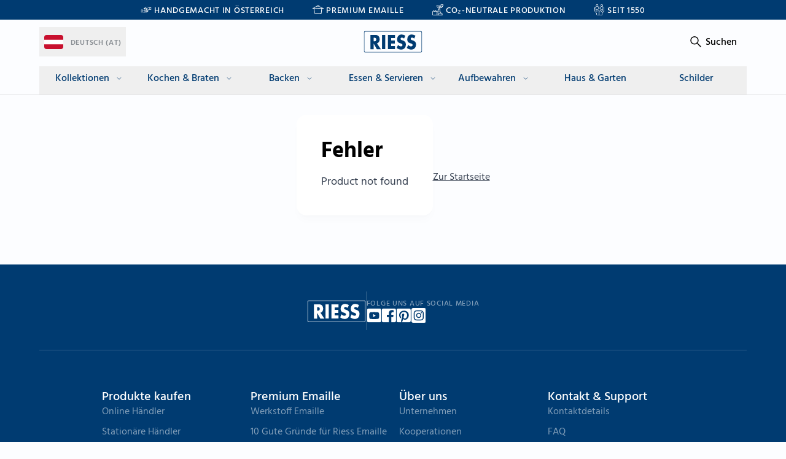

--- FILE ---
content_type: text/html
request_url: https://www.riess.at/product/eisenpfanne-tirol-mit-gegengriff-40
body_size: 83053
content:
<!doctype html>
<html lang="de-AT">
    <head>
<meta name="sentry-trace" content="398f9b7b571096100e85aac0703cfa53-e2c9f5ed66e3ab49-1"/>
<meta name="baggage" content="sentry-environment=production,sentry-release=45e740c07e4a46a08cb37898dbab2789,sentry-public_key=759dc593c5d5e338ffcd5ecf56483cc7,sentry-trace_id=398f9b7b571096100e85aac0703cfa53,sentry-org_id=4508064199802880,sentry-transaction=GET%20%2F%5B%5Blanguage%3Dlanguage%5D%5D%2F(website)%2Fproduct%2F%5Bcode%5D,sentry-sampled=true,sentry-sample_rand=0.07842247684687464,sentry-sample_rate=0.1"/>
        <meta charset="utf-8" />
        <meta name="theme-color" content="#003B71" />
        <link
            rel="icon"
            type="image/png"
            href="/favicon-96x96.png"
            sizes="96x96" />
        <link rel="icon" type="image/svg+xml" href="/favicon.svg" />
        <link rel="shortcut icon" href="/favicon.ico" />
        <link
            rel="apple-touch-icon"
            sizes="180x180"
            href="/apple-touch-icon.png" />
        <link rel="manifest" href="/site.webmanifest" />

        <link rel="stylesheet" href="/fonts/hind/index.css" />
        <meta name="viewport" content="width=device-width, initial-scale=1" />
        
		<link href="/_app/immutable/assets/Toaster.Bg80vLgj.css" rel="stylesheet">
		<link href="/_app/immutable/assets/0.DxqLUXlo.css" rel="stylesheet">
		<link href="/_app/immutable/assets/app.DUpudvxa.css" rel="stylesheet">
		<link href="/_app/immutable/assets/language-and-country-dialog.CV-KWLNP.css" rel="stylesheet"><!--czteeq--><!--[--><!--]--> <!--[--><meta name="robots" content="index,follow"/><!--]--> <!--[--><meta name="description" content="Mit Riess Emailgeschirr kochen Sie gesünder und erfüllen zugleich alle zeitgemäßen Ansprüchen wie Energiesparen und nachhaltiger Lebensweise."/><!--]--> <!--[--><link rel="canonical" href="https://www.riess.at/product/eisenpfanne-tirol-mit-gegengriff-40"/><!--]--> <!--[!--><!--]--> <!--[!--><!--]--> <!--[--><!--[--><link rel="alternate" hreflang="de-AT" href="/"/><link rel="alternate" hreflang="de-DE" href="/de-DE/"/><link rel="alternate" hreflang="en-GB" href="/en-GB/"/><!--]--><!--]--> <!--[!--><!--]--> <!--[!--><!--]--> <!--[--><!--[--><meta property="og:url" content="https://www.riess.at/product/eisenpfanne-tirol-mit-gegengriff-40"/><!--]--> <!--[--><meta property="og:type" content="website"/> <!--[!--><!--[!--><!--[!--><!--[!--><!--]--><!--]--><!--]--><!--]--><!--]--> <!--[--><meta property="og:title" content="Riess Emaillegeschirr"/><!--]--> <!--[--><meta property="og:description" content="Mit Riess Emailgeschirr kochen Sie gesünder und erfüllen zugleich alle zeitgemäßen Ansprüchen wie Energiesparen und nachhaltiger Lebensweise."/><!--]--> <!--[--><!--[--><meta property="og:image" content="https://www.riess.at/images/emaille-logo.png"/> <!--[--><meta property="og:image:alt" content="Logo"/><!--]--> <!--[--><meta property="og:image:width" content="600"/><!--]--> <!--[--><meta property="og:image:height" content="634"/><!--]--> <!--[!--><!--]--> <!--[!--><!--]--><!--]--><!--]--> <!--[!--><!--]--> <!--[!--><!--]--> <!--[--><meta property="og:locale" content="de-AT"/><!--]--> <!--[--><meta property="og:site_name" content="Riess Emaillegeschirr"/><!--]--><!--]--> <!--[!--><!--]--> <!--[!--><!--]--><!----><!--1g0vp34--><!--[--><!----><script type="application/ld+json">[]</script><!----><!--]--><!----><title>Riess Emaillegeschirr</title>

        <link rel="canonical" href="https://www.riess.at/" />

        <script nonce="JfN1Ppm8IQZCRrvlXul/KA==">
            window.addEventListener('beforeinstallprompt', event => {
                event.preventDefault();
                window.deferredInstallPrompt = event;
            });
        </script>
    </head>
    <body data-sveltekit-preload-data="hover" class="bg-body">
        <div style="display: contents"><!--[--><!--[--><!----><!--[!--><!--]--><!----> <!--[--><!----><!----><div style="--sidebar-width: 16rem; --sidebar-width-icon: 3rem; " class="group/sidebar-wrapper has-[[data-variant=inset]]:bg-sidebar flex min-h-svh w-full"><div class="flex min-h-screen min-w-full flex-col"><!--[--><!----><!----> <!--[!--><!--]--><!----> <noscript><div class="flex items-center justify-center bg-red-700 p-2 text-sm font-semibold text-light-1"><span>Hinweis: Diese Webseite funktioniert nicht korrekt ohne aktiviertes JavaScript. Bitte aktivieren Sie JavaScript in Ihrem Browser.</span></div></noscript><!----> <!--[--><!----><div class="z-20 bg-body"><div class="border-b border-dark-1/10"><!--[--><div class="flex items-center justify-center bg-riess-blue font-medium uppercase leading-[16.8px] tracking-[0.72px] text-light-1 lg:text-sm h-[32px] space-x-2  text-xs lg:space-x-[22px] "><!--[--><div class="flex items-center space-x-1 px-1 lg:px-3  [&amp;:nth-child(1n+3)]:hidden sm:[&amp;:nth-child(1n+3)]:flex"><!--[--><!--[--><svg class="h-[18px] w-[18px] flex-shrink-0" width="18" height="18" viewBox="0 0 19 18" fill="none" xmlns="http://www.w3.org/2000/svg"><g clip-path="url(#clip0_2620_57)"><path d="M3.35334 8.90635C3.29018 8.87166 3.30622 8.85085 3.34632 8.81617C3.46362 8.7141 3.59997 8.7141 3.73933 8.73788C3.82154 8.75176 3.89773 8.78347 3.96991 8.83004C4.0411 8.87464 4.13133 8.87464 4.21354 8.88554C4.41204 8.9123 4.60855 8.95392 4.80605 8.9886C5.14993 9.05004 5.4898 9.06491 5.83869 8.97869C6.22568 8.88356 6.60465 8.76563 6.98763 8.66158C7.10392 8.62987 7.22624 8.63878 7.34554 8.63482C7.525 8.62788 7.70446 8.59815 7.88392 8.61996C8.22178 8.66059 8.53959 8.7468 8.77018 9.02329C8.88046 9.15509 9.00077 9.27698 9.02784 9.45932C9.05792 9.66643 9.07697 9.86958 8.91956 10.04C8.83334 10.1332 8.75715 10.2323 8.63584 10.2937C8.52456 10.3492 8.43132 10.4384 8.32505 10.5038C8.16664 10.6009 7.97916 10.594 7.80371 10.6287C7.65132 10.6594 7.49492 10.6743 7.34153 10.699C7.31647 10.703 7.26233 10.6881 7.28639 10.7565C7.29942 10.7922 7.2513 10.7962 7.22323 10.7991C7.11595 10.81 7.00868 10.8199 6.90341 10.8467C6.85429 10.8596 6.83223 10.8695 6.87835 10.919C6.9365 10.9815 6.95554 11.0667 6.96958 11.147C6.98261 11.2233 7.02973 11.25 7.0939 11.2639C7.33351 11.3144 7.56811 11.2946 7.80271 11.2233C8.15661 11.1152 8.48846 10.9607 8.79324 10.7555C8.95064 10.6495 9.09301 10.5226 9.2474 10.4107C9.46997 10.2481 9.71159 10.1183 9.94819 9.9776C10.2259 9.81211 10.5227 9.69319 10.8385 9.63472C11.1252 9.58121 11.3959 9.64166 11.5994 9.86859C11.6596 9.93598 11.6977 10.0232 11.7388 10.1044C11.7538 10.1332 11.7528 10.1342 11.7889 10.1282C12.0506 10.0876 12.2842 9.93796 12.5579 9.94688C12.7453 9.95283 12.8857 10.044 12.989 10.1808C13.017 10.2184 13.1023 10.2808 13.0411 10.3611C13.0371 10.3671 13.0371 10.3829 13.0411 10.3869C13.1604 10.4919 13.0381 10.5722 13.004 10.6525C12.9659 10.7436 12.9007 10.8249 12.8376 10.9042C12.8055 10.9448 12.8065 10.9676 12.8326 11.0102C12.8967 11.1143 12.993 11.1965 13.01 11.3313C13.0351 11.5315 13.005 11.7098 12.8717 11.8664C12.5709 12.2192 12.2431 12.5413 11.827 12.7642C11.7488 12.8059 11.6445 12.8425 11.6034 12.904C11.5142 13.0397 11.3628 13.0536 11.2485 13.1339C11.0821 13.2498 10.8886 13.3083 10.7051 13.3886C10.5938 13.4371 10.4956 13.5134 10.3853 13.5669C10.3542 13.5818 10.3191 13.5996 10.3242 13.6541C10.3272 13.6809 10.3031 13.7166 10.254 13.7295C10.0956 13.7691 9.94218 13.8325 9.78177 13.8642C9.61935 13.8959 9.45393 13.9296 9.2855 13.9187C9.089 13.9059 8.89651 13.9415 8.70201 13.9683C8.47743 13.999 8.25086 14.0089 8.02428 13.998C7.83981 13.9891 7.65533 13.9752 7.47186 13.9792C7.2493 13.9851 7.02973 13.9613 6.81118 13.9277C6.53146 13.8841 6.25375 13.8196 5.97203 13.7929C5.87779 13.784 5.80861 13.7215 5.71237 13.7285C5.62214 13.7354 5.5299 13.7166 5.43867 13.6987C5.34543 13.6809 5.24417 13.6888 5.14592 13.672C5.03764 13.6532 4.92536 13.6561 4.81708 13.6363C4.73988 13.6224 4.66369 13.6333 4.58749 13.6214C4.44513 13.5996 4.30076 13.5798 4.15639 13.5759C4.03408 13.5719 3.91177 13.5679 3.78945 13.556C3.50773 13.5273 3.22601 13.5223 2.9453 13.5441C2.87612 13.5491 2.83702 13.5323 2.78288 13.5075C2.6716 13.4559 2.54527 13.445 2.42497 13.4411C2.20139 13.4332 1.97682 13.4163 1.75325 13.4341C1.52667 13.452 1.29909 13.4312 1.07351 13.4688C1.05446 13.4718 1.03241 13.4748 1.02539 13.4559C0.996315 13.3796 0.938166 13.3598 0.863977 13.3668C0.855956 13.3668 0.84192 13.3638 0.838913 13.3588C0.789787 13.2409 0.626369 13.2359 0.587269 13.1081C0.574236 13.0665 0.514082 13.0685 0.504057 13.011C0.490021 12.9357 0.520098 12.8772 0.547167 12.8168C0.680508 12.5215 0.740662 12.2133 0.758708 11.8912C0.783772 11.4433 0.766728 10.9983 0.727628 10.5524C0.713592 10.3928 0.72061 10.2323 0.723618 10.0717C0.730636 9.74274 0.688528 9.41571 0.680508 9.08671C0.678503 9.00842 0.722615 8.93905 0.709582 8.85977C0.705572 8.83896 0.733644 8.83896 0.750687 8.83599C0.788785 8.83004 0.82989 8.83104 0.851946 8.78941C0.855956 8.78149 0.870995 8.77554 0.882023 8.77356C0.933153 8.76563 1.16876 8.90536 1.1878 8.9559C1.23492 9.07878 1.27202 9.20464 1.29207 9.33544C1.32816 9.57427 1.31814 9.81508 1.33418 10.0549C1.36024 10.4612 1.32215 10.8685 1.35824 11.2758C1.38832 11.6107 1.3813 11.9477 1.35022 12.2846C1.33919 12.3996 1.3432 12.5155 1.32917 12.6305C1.32215 12.6899 1.3412 12.6939 1.39032 12.6929C1.63294 12.6879 1.87456 12.686 2.11718 12.6978C2.29965 12.7058 2.47409 12.7414 2.63851 12.8187C2.65656 12.8277 2.6736 12.8495 2.69365 12.8306C2.71471 12.8118 2.68964 12.793 2.68663 12.7742C2.67059 12.6533 2.69566 12.5333 2.70268 12.4124C2.7137 12.2103 2.78188 12.018 2.82198 11.8208C2.88113 11.5344 2.89918 11.2411 2.9483 10.9537C3.00144 10.6376 3.03051 10.3175 3.03051 9.9994C3.03051 9.77148 3.03653 9.5376 2.9483 9.31563C2.93126 9.274 2.91422 9.26013 2.87512 9.25716C2.52221 9.23734 2.17032 9.20662 1.81741 9.25319C1.67605 9.27202 1.53469 9.28887 1.39132 9.26905C1.34821 9.2631 1.33618 9.2522 1.32315 9.2086C1.31012 9.16202 1.30811 9.1095 1.27603 9.06689C1.265 9.05202 1.264 9.01437 1.27603 8.9995C1.31312 8.94896 1.34721 8.91527 1.25197 8.88157C1.20886 8.86671 1.25999 8.82311 1.28505 8.80329C1.31914 8.77554 1.37528 8.77158 1.35423 8.69923C1.34521 8.66851 1.40636 8.66752 1.43143 8.65563C1.52166 8.61599 1.59083 8.53671 1.69911 8.52978C1.87055 8.51888 2.04098 8.5268 2.21142 8.53374C2.37484 8.54068 2.53926 8.55356 2.70167 8.57734C2.82198 8.59518 2.93427 8.64176 3.00244 8.75572C3.01848 8.78248 3.04756 8.80923 3.07563 8.81815C3.16385 8.8459 3.23905 8.9113 3.35434 8.90635H3.35334ZM9.49203 11.691C9.44992 11.6732 9.40581 11.7158 9.39277 11.6722C9.38175 11.6335 9.42686 11.6335 9.45293 11.6226C9.47398 11.6147 9.48802 11.6008 9.49905 11.582C9.56521 11.4621 9.69254 11.4007 9.77776 11.2936C9.85596 11.1965 9.99331 11.1291 10.1126 11.0598C10.2961 10.9527 10.4796 10.8467 10.662 10.7387C10.8675 10.6168 11.055 10.4671 11.2746 10.368C11.3057 10.3542 11.3558 10.3472 11.3428 10.3007C11.3297 10.2521 11.2786 10.261 11.2425 10.2689C11.1041 10.2967 10.9648 10.3215 10.8304 10.3601C10.5347 10.4453 10.2851 10.6158 10.0434 10.7981C9.86699 10.9309 9.69053 11.0647 9.51108 11.1935C9.28349 11.3561 9.03987 11.4938 8.79424 11.6296C8.4624 11.8139 8.10248 11.912 7.72752 11.9348C7.43677 11.9526 7.16107 11.8753 6.90241 11.7356C6.47933 11.5067 6.29586 11.1489 6.28884 10.6862C6.28884 10.6445 6.30187 10.6237 6.34398 10.6247C6.40815 10.6267 6.44023 10.595 6.43521 10.5326C6.4302 10.4681 6.48635 10.4087 6.51141 10.3928C6.57257 10.3542 6.64876 10.3274 6.72596 10.3116C6.95554 10.264 7.19014 10.2561 7.41773 10.1986C7.60019 10.152 7.79268 10.159 7.96813 10.0787C8.03129 10.0499 8.06538 9.99147 8.13055 9.96274C8.31702 9.88148 8.47743 9.77049 8.55263 9.56436C8.59975 9.43454 8.57669 9.36022 8.43432 9.33842C8.06638 9.28193 7.70446 9.24031 7.33652 9.37508C7.0548 9.47815 6.76807 9.57824 6.4703 9.63769C6.29085 9.67337 6.11239 9.72193 5.93093 9.73778C5.71437 9.7576 5.49581 9.72688 5.28127 9.69517C4.8652 9.63373 4.44012 9.61391 4.03709 9.48013C3.9268 9.44346 3.82354 9.47815 3.71727 9.4831C3.67717 9.48508 3.62102 9.48508 3.62403 9.43851C3.63105 9.33644 3.57892 9.36418 3.52277 9.38301C3.54984 9.41175 3.56287 9.45139 3.54683 9.48211C3.52077 9.52968 3.5328 9.57031 3.54282 9.61688C3.55987 9.70112 3.5729 9.78634 3.58092 9.87157C3.60799 10.155 3.56789 10.4384 3.56187 10.7208C3.55385 11.0518 3.46663 11.3749 3.42452 11.7019C3.38141 12.0388 3.30722 12.3708 3.20897 12.6969C3.16786 12.8346 3.17488 12.8366 3.31925 12.8346C3.34331 12.8346 3.36737 12.8366 3.39043 12.8396C3.53881 12.8544 3.68719 12.8723 3.83657 12.8851C4.08621 12.9079 4.33785 12.9119 4.58649 12.9466C4.85317 12.9842 5.11985 13.015 5.38553 13.0566C5.61612 13.0932 5.84972 13.125 6.07329 13.1894C6.38208 13.2786 6.69989 13.2895 7.01369 13.3281C7.1741 13.3479 7.33953 13.337 7.49693 13.3787C7.61623 13.4104 7.73654 13.4223 7.85885 13.4302C8.12955 13.448 8.39923 13.3955 8.66592 13.4104C8.92558 13.4252 9.17823 13.4183 9.43388 13.3747C9.50406 13.3628 9.57925 13.4024 9.65244 13.3707C9.66547 13.3648 9.66748 13.3876 9.6755 13.3915C9.73364 13.4242 9.95521 13.3559 9.95722 13.2954C9.95822 13.2369 10.0003 13.235 10.0214 13.2062C10.0695 13.1398 10.1527 13.1269 10.2129 13.0774C10.3151 12.9922 10.4214 12.906 10.5377 12.8415C10.6781 12.7642 10.8074 12.6711 10.9407 12.5849C11.1322 12.46 11.3267 12.3371 11.5262 12.2271C11.8029 12.0735 12.0345 11.8773 12.231 11.6266C12.1709 11.6206 12.1197 11.6266 12.0726 11.6652C11.9674 11.7524 11.8651 11.8456 11.7518 11.9209C11.428 12.133 11.0961 12.3332 10.7723 12.5452C10.4856 12.7325 10.1758 12.8742 9.86699 13.0179C9.79881 13.0496 9.73465 13.1032 9.65043 13.0952C9.58827 13.0893 9.53614 13.0823 9.57524 12.9942C9.60732 12.9218 9.5973 12.8306 9.67449 12.7771C9.67951 12.7732 9.68251 12.7613 9.68151 12.7543C9.6775 12.7216 9.72963 12.6225 9.7567 12.6087C9.84192 12.566 9.94819 12.5403 10.0073 12.4739C10.1006 12.3698 10.2099 12.2896 10.3211 12.2133C10.7994 11.8852 11.3377 11.6425 11.7388 11.2054C11.7899 11.1489 11.837 11.0578 11.9393 11.0548C11.9483 11.0548 11.9573 11.0399 11.9664 11.032C12.0957 10.9299 12.1999 10.8021 12.3203 10.6911C12.3283 10.6832 12.3353 10.6713 12.3162 10.6584C12.1518 10.7179 11.9814 10.7744 11.828 10.8616C11.5673 11.0102 11.3307 11.1995 11.0731 11.3501C10.7152 11.5592 10.3663 11.7832 9.99732 11.9734C9.73766 12.1072 9.47097 12.2261 9.20329 12.3421C9.12609 12.3748 9.04087 12.4025 8.95064 12.3758C8.92758 12.3688 8.89751 12.3669 8.8955 12.3401C8.8935 12.3124 8.8935 12.2737 8.92157 12.2598C8.99476 12.2232 9.06293 12.2033 9.07897 12.0963C9.09501 11.9913 9.24339 11.9695 9.2855 11.8615C9.31858 11.7782 9.41182 11.7445 9.49303 11.692L9.49203 11.691Z" fill="white"></path><path d="M7.01369 5.45675C6.88236 5.48251 6.85028 5.44882 6.81118 5.46269C6.77308 5.47657 6.73498 5.48846 6.69688 5.49936C6.65478 5.51224 6.62169 5.53404 6.5876 5.55684C6.54851 5.58359 6.5064 5.60837 6.46228 5.6272C6.40714 5.65098 6.35501 5.67674 6.30789 5.7144C6.29987 5.72035 6.29085 5.72728 6.28182 5.73125C6.18056 5.77782 6.08733 5.83927 5.99309 5.89674C5.959 5.91755 5.92291 5.93539 5.88581 5.95224C5.82867 5.978 5.77352 6.00773 5.72941 6.05332C5.72139 6.06224 5.71437 6.07314 5.70435 6.07908C5.66525 6.10188 5.63818 6.14052 5.60108 6.16431C5.56499 6.18809 5.52088 6.19998 5.49882 6.2416C5.49581 6.24854 5.48378 6.25052 5.47576 6.25449C5.47075 6.25746 5.46474 6.25944 5.46072 6.26241C5.40458 6.31097 5.34543 6.40016 5.31936 6.47845C5.31636 6.48737 5.31235 6.4943 5.30433 6.49926C5.27124 6.51809 5.27224 6.5498 5.27726 6.58052C5.27926 6.59241 5.28728 6.60331 5.28327 6.6152C5.26623 6.65782 5.27024 6.69746 5.28127 6.74304C5.29129 6.78565 5.2943 6.83322 5.28427 6.87881C5.27726 6.91052 5.30031 6.94322 5.32939 6.95709C5.33841 6.96106 5.34744 6.96304 5.35546 6.95709C5.37551 6.94124 5.38453 6.95412 5.39456 6.96898C5.40358 6.98286 5.4106 6.99871 5.42263 7.00862C5.45671 7.03637 5.48479 7.07006 5.52288 7.09484C5.57101 7.12457 5.57101 7.14042 5.54594 7.19196C5.53391 7.21673 5.52589 7.24151 5.53491 7.26925C5.53792 7.27916 5.53792 7.29006 5.53692 7.29997C5.5289 7.40204 5.569 7.48727 5.63016 7.56655C5.63617 7.57348 5.64219 7.57943 5.65021 7.58339C5.68129 7.59529 5.69633 7.61907 5.70435 7.64979C5.71137 7.67754 5.7264 7.69934 5.74846 7.72015C5.76751 7.73799 5.79558 7.74492 5.80761 7.76673C5.82365 7.79844 5.85172 7.81826 5.87378 7.84303C5.91388 7.88763 5.96902 7.90744 6.01815 7.93618C6.03219 7.94411 6.04923 7.94609 6.06627 7.94708C6.0753 7.94708 6.08532 7.94708 6.09234 7.95105C6.12041 7.96889 6.14949 7.96393 6.17856 7.956C6.19861 7.95105 6.21966 7.94708 6.24072 7.9451C6.32493 7.93817 6.39612 7.89456 6.47331 7.86781C6.47632 7.86781 6.47933 7.86582 6.48133 7.86285C6.51743 7.82222 6.56856 7.80042 6.60966 7.76673C6.63874 7.74195 6.67884 7.72808 6.69789 7.69339C6.70791 7.67357 6.72395 7.66763 6.743 7.65177C6.74902 7.72312 6.76105 7.78754 6.79012 7.84699C6.81118 7.88961 6.81418 7.94015 6.85228 7.97384C6.8603 7.98177 6.85729 7.9897 6.85629 7.99862C6.85228 8.0333 6.86632 8.06303 6.88837 8.08681C6.92547 8.12546 6.96156 8.16609 7.01269 8.19186C7.04177 8.20573 7.06984 8.22258 7.09891 8.23744C7.16909 8.27411 7.24428 8.29393 7.32248 8.29888C7.3696 8.30285 7.41372 8.28996 7.45883 8.2751C7.52099 8.25528 7.58415 8.23942 7.64431 8.21267C7.66135 8.20474 7.6804 8.21069 7.69544 8.19879C7.74657 8.16015 7.80672 8.13636 7.86286 8.10663C7.98818 8.04222 8.11551 7.98375 8.23883 7.91537C8.33006 7.86384 8.41929 7.81033 8.5015 7.74591C8.53157 7.72213 8.56165 7.70231 8.60075 7.72907C8.61278 7.737 8.62381 7.72907 8.63283 7.72114C8.64386 7.71024 8.63484 7.70231 8.62581 7.69637C8.61178 7.68546 8.61479 7.67754 8.62782 7.66862C8.63985 7.6597 8.64687 7.66069 8.65589 7.67456C8.66993 7.69736 8.67694 7.69637 8.69499 7.67655C8.70702 7.66366 8.71604 7.6488 8.73209 7.63889C8.7782 7.61114 8.82232 7.58141 8.86843 7.55366C8.88448 7.54375 8.90653 7.53979 8.91956 7.52691C8.94864 7.49817 8.98774 7.48727 9.01782 7.4615C9.05792 7.42682 9.10604 7.40105 9.14414 7.36439C9.21031 7.30195 9.28851 7.25538 9.3627 7.20583C9.41583 7.17015 9.47097 7.13745 9.52611 7.10574C9.54216 7.09682 9.54817 7.07997 9.56722 7.07304C9.63439 7.04628 9.69755 7.01259 9.74969 6.96205C9.7557 6.9561 9.76372 6.95016 9.77174 6.94619C9.8319 6.91547 9.87601 6.86691 9.91912 6.81836C9.93315 6.8025 9.94619 6.78664 9.96323 6.77475C9.9883 6.75791 10.0124 6.74205 10.0244 6.71232C10.0274 6.70538 10.0334 6.69944 10.0414 6.69944C10.1016 6.69349 10.1337 6.63403 10.1908 6.62412C10.1978 6.62313 10.2028 6.6162 10.2089 6.61124C10.2199 6.60133 10.2329 6.59439 10.248 6.58944C10.279 6.57854 10.3111 6.56863 10.3402 6.55376C10.3843 6.53196 10.4354 6.54187 10.4785 6.51908C10.4876 6.51412 10.5026 6.51908 10.5136 6.51908C10.5888 6.51115 10.664 6.51611 10.7382 6.5171C10.7934 6.5171 10.8485 6.51512 10.9036 6.53097C10.9758 6.55178 11.048 6.57061 11.1212 6.58647C11.1503 6.59241 11.1783 6.59737 11.2044 6.6152C11.2295 6.63205 11.2415 6.62908 11.2656 6.60728C11.2886 6.58647 11.3147 6.5934 11.3167 6.62412C11.3207 6.67764 11.3508 6.71331 11.3899 6.74502C11.4019 6.75394 11.42 6.76286 11.423 6.77376C11.432 6.81736 11.4751 6.82926 11.5012 6.85502C11.5132 6.86691 11.5262 6.87583 11.5302 6.89268C11.5352 6.91547 11.5473 6.93232 11.5673 6.94619C11.5844 6.95808 11.5914 6.97691 11.5924 6.99673C11.5924 7.05322 11.5964 7.1097 11.5844 7.1652C11.5804 7.18304 11.5764 7.20187 11.5633 7.21277C11.5232 7.24844 11.4751 7.26529 11.422 7.27123C11.4159 7.27123 11.4089 7.27123 11.4049 7.26826C11.3778 7.25042 11.3478 7.2534 11.3177 7.25142C11.2996 7.25042 11.2786 7.25439 11.2646 7.24646C11.2255 7.22367 11.1813 7.22466 11.1392 7.21673C11.034 7.19691 10.9277 7.19889 10.8214 7.19889C10.7913 7.19889 10.7583 7.18997 10.7312 7.21475C10.7272 7.21871 10.7172 7.21673 10.7091 7.21673C10.6791 7.21673 10.65 7.22268 10.6199 7.22664C10.5798 7.2316 10.5417 7.24547 10.5016 7.25142C10.4625 7.25637 10.4254 7.26727 10.3883 7.27916C10.3332 7.297 10.277 7.31583 10.2209 7.33069C10.1948 7.33763 10.1688 7.34457 10.1457 7.35844C10.1196 7.3743 10.0916 7.38322 10.0615 7.3852C10.0454 7.38619 10.0304 7.39114 10.0214 7.40204C9.99732 7.42979 9.98028 7.46448 9.93917 7.47141C9.93817 7.47141 9.93616 7.47339 9.93616 7.47439C9.93416 7.50114 9.90809 7.5061 9.89305 7.52096C9.86598 7.54772 9.82889 7.55961 9.80382 7.58736C9.78678 7.6052 9.76673 7.61808 9.74367 7.62402C9.73164 7.627 9.72061 7.63195 9.71259 7.64087C9.65444 7.70132 9.57223 7.73501 9.52611 7.80934C9.5201 7.81826 9.50907 7.82123 9.50005 7.82618C9.481 7.8351 9.46195 7.846 9.45092 7.86384C9.42486 7.90546 9.38876 7.94015 9.37473 7.98771C9.37172 7.99862 9.3637 8.00852 9.35668 8.01844C9.31658 8.08186 9.28951 8.14825 9.28149 8.22456C9.27748 8.26321 9.27447 8.30086 9.27146 8.33951C9.26745 8.38906 9.29653 8.43861 9.27146 8.48717C9.27046 8.49014 9.27347 8.4951 9.27447 8.50005C9.29352 8.57338 9.30856 8.64771 9.33162 8.71906C9.34766 8.76861 9.3627 8.82113 9.40079 8.86077C9.41784 8.87861 9.43187 8.89744 9.4429 8.91726C9.46195 8.95194 9.48802 8.97969 9.51609 9.00644C9.58326 9.06987 9.66547 9.11248 9.74969 9.14419C9.82889 9.17293 9.9131 9.19275 9.99832 9.19969C10.0364 9.20266 10.0755 9.21752 10.1116 9.19275C10.1206 9.1868 10.1246 9.19671 10.1307 9.1977C10.1738 9.20167 10.2149 9.22248 10.261 9.21059C10.3262 9.19473 10.3933 9.18482 10.4595 9.17392C10.5487 9.15906 10.638 9.15014 10.7252 9.12933C10.8224 9.10653 10.9207 9.09662 11.0189 9.09563C11.1553 9.09563 11.2916 9.0996 11.427 9.11446C11.4831 9.12041 11.5413 9.12239 11.5944 9.14221C11.6977 9.17987 11.8049 9.19969 11.9092 9.23338C11.9473 9.24527 11.9894 9.25023 12.0255 9.26608C12.0957 9.29779 12.1729 9.30176 12.2451 9.32851C12.2751 9.33941 12.3092 9.34338 12.3403 9.35428C12.3684 9.36419 12.3975 9.37905 12.4245 9.38004C12.4997 9.38401 12.5729 9.40482 12.6481 9.40086C12.6892 9.39887 12.7303 9.40185 12.7704 9.40284C12.9158 9.40581 13.0611 9.40284 13.2075 9.39887C13.2476 9.39788 13.2887 9.39887 13.3288 9.39392C13.4311 9.38004 13.5334 9.3632 13.6356 9.34437C13.6827 9.33644 13.7299 9.32851 13.777 9.31662C13.8361 9.30176 13.8943 9.28095 13.9544 9.26806C13.9935 9.25914 14.0346 9.25419 14.0707 9.23635C14.1088 9.21752 14.1479 9.20365 14.189 9.19374C14.2231 9.18482 14.2572 9.17491 14.2773 9.14023C14.2843 9.12833 14.3023 9.11942 14.3174 9.11248C14.3765 9.08473 14.4377 9.05897 14.4848 9.0114C14.4928 9.00347 14.5048 8.99554 14.5159 8.99356C14.554 8.98762 14.58 8.96383 14.6101 8.945C14.6602 8.91329 14.7134 8.88554 14.7635 8.85383C14.8096 8.82509 14.8648 8.82014 14.9139 8.79834C15.0252 8.7478 15.1475 8.72501 15.2588 8.67248C15.2638 8.6705 15.2698 8.66951 15.2758 8.66852C15.3299 8.66356 15.3761 8.62987 15.4302 8.62392C15.4342 8.62392 15.4382 8.61996 15.4422 8.61699C15.4803 8.59023 15.5194 8.56348 15.5666 8.55456C15.5605 8.52483 15.5345 8.51789 15.5194 8.50303C15.5305 8.47627 15.5585 8.47627 15.5776 8.46339C15.5666 8.44456 15.5475 8.44654 15.5345 8.43762C15.5184 8.42573 15.5184 8.41086 15.5375 8.40591C15.5605 8.39996 15.5736 8.38113 15.5916 8.36825C15.6087 8.37519 15.6167 8.39402 15.6317 8.39798C15.6939 8.41285 15.7149 8.45348 15.7109 8.51294C15.7109 8.52284 15.7099 8.53771 15.7199 8.54167C15.757 8.55555 15.761 8.59717 15.7871 8.61996C15.8001 8.63185 15.8072 8.64474 15.8052 8.66257C15.8032 8.67744 15.8112 8.68537 15.8272 8.69032C15.8623 8.70221 15.8974 8.71311 15.9174 8.7478C15.9265 8.76266 15.9435 8.77158 15.9626 8.77356C15.9716 8.77356 15.9816 8.77356 15.9886 8.7805C16.0257 8.81221 16.0738 8.81618 16.116 8.835C16.1661 8.85681 16.2232 8.8469 16.2744 8.86473C16.2794 8.86672 16.2864 8.86473 16.2924 8.86275C16.3064 8.8578 16.3185 8.86275 16.3315 8.86374C16.3776 8.8687 16.4217 8.88852 16.4689 8.88257C16.511 8.87762 16.5521 8.87762 16.5942 8.88158C16.6543 8.88654 16.7145 8.88455 16.7736 8.89149C16.8278 8.89843 16.8809 8.9014 16.935 8.89744C17.0383 8.88951 17.1416 8.89942 17.2458 8.89744C17.3271 8.89644 17.4073 8.88455 17.4875 8.88356C17.4915 8.88356 17.4965 8.88356 17.5005 8.88059C17.5205 8.86771 17.5436 8.8687 17.5657 8.86969C17.687 8.86969 17.8083 8.85681 17.9296 8.84888C17.9486 8.84789 17.9677 8.84194 17.9867 8.83798C18.0288 8.83104 18.071 8.81816 18.1141 8.81717C18.1381 8.81717 18.1642 8.82212 18.1852 8.81122C18.2043 8.8023 18.2123 8.77455 18.2414 8.77654C18.2474 8.77654 18.2494 8.76464 18.2474 8.75771C18.2414 8.72798 18.2484 8.71014 18.2835 8.70618C18.3035 8.70419 18.3045 8.69032 18.2885 8.67546C18.2845 8.67149 18.2775 8.66951 18.2735 8.66555C18.2634 8.65465 18.2685 8.64672 18.2805 8.64275C18.2865 8.64077 18.2925 8.64275 18.2985 8.64077C18.3216 8.63582 18.3266 8.6269 18.3126 8.60807C18.3076 8.60113 18.2965 8.59915 18.2975 8.58726C18.3005 8.58528 18.3035 8.58131 18.3066 8.57933C18.3196 8.57041 18.3416 8.56645 18.3396 8.54762C18.3376 8.52978 18.3166 8.53275 18.3025 8.5278C18.2835 8.52086 18.2815 8.51095 18.2905 8.49411C18.2985 8.48023 18.3096 8.46537 18.2975 8.44852C18.2845 8.43068 18.2885 8.41384 18.2935 8.39402C18.3015 8.3633 18.2895 8.3524 18.2564 8.3514C18.2374 8.3514 18.2173 8.3524 18.1983 8.34645C18.1893 8.34348 18.1832 8.33555 18.1842 8.32564C18.1842 8.31474 18.1933 8.31077 18.2023 8.31077C18.2274 8.31077 18.2504 8.29789 18.2775 8.30086C18.3086 8.30384 18.3296 8.28798 18.3416 8.25825C18.3537 8.22852 18.3647 8.1978 18.3757 8.16807C18.3898 8.12843 18.3958 8.08582 18.3978 8.04321C18.3998 8.00753 18.3938 7.97285 18.3958 7.93817C18.4028 7.81033 18.3888 7.68447 18.3707 7.55862C18.3667 7.52988 18.3647 7.50015 18.3627 7.47141C18.3587 7.41394 18.3447 7.35745 18.3416 7.29997C18.3396 7.25141 18.3316 7.20286 18.3266 7.1543C18.3206 7.10475 18.3306 7.05322 18.3056 7.00664C18.3046 7.00466 18.3046 7.0007 18.3056 6.99772C18.3176 6.92241 18.2775 6.84908 18.2965 6.77277C18.2965 6.76881 18.2965 6.76385 18.2945 6.75989C18.2825 6.73412 18.2855 6.70836 18.2865 6.6816C18.2895 6.6271 18.2925 6.5716 18.2895 6.51809C18.2845 6.41899 18.2995 6.31989 18.2895 6.22178C18.2865 6.19305 18.3035 6.16728 18.2985 6.13854C18.2845 6.05332 18.3186 5.97503 18.3326 5.89377C18.3326 5.88981 18.3356 5.88485 18.3386 5.88188C18.3607 5.85809 18.3647 5.82836 18.3677 5.79963C18.3717 5.76791 18.3787 5.73819 18.3928 5.71044C18.4218 5.65197 18.4188 5.5826 18.4569 5.52711C18.4599 5.52314 18.4599 5.51521 18.4599 5.50927C18.4589 5.48548 18.467 5.46566 18.482 5.44783C18.496 5.43197 18.495 5.41512 18.49 5.39431C18.481 5.35963 18.468 5.32296 18.479 5.28531C18.484 5.26846 18.475 5.2635 18.462 5.25558C18.4138 5.22783 18.3787 5.19215 18.3868 5.12972C18.3898 5.10396 18.3807 5.09801 18.3557 5.10098C18.3447 5.10297 18.3346 5.11486 18.3216 5.10891C18.3126 5.08116 18.3126 5.08116 18.2915 5.06927C18.2805 5.06333 18.2705 5.05738 18.2654 5.04648C18.2514 5.01378 18.2233 5.00387 18.1923 5.00684C18.1602 5.00981 18.1351 4.99891 18.1161 4.97711C18.088 4.9454 18.0439 4.94243 18.0138 4.91765C17.9627 4.91765 17.9266 4.87801 17.8775 4.86711C17.8374 4.85819 17.7993 4.85027 17.7592 4.85324C17.695 4.85819 17.6298 4.8572 17.5667 4.84729C17.4614 4.82945 17.3551 4.83243 17.2499 4.81756C17.1676 4.80567 17.0834 4.79873 16.9992 4.79774C16.9361 4.79675 16.8729 4.79279 16.8107 4.79279C16.7466 4.79279 16.6834 4.77792 16.6192 4.79279C16.6152 4.79279 16.6102 4.79378 16.6062 4.79279C16.5601 4.78387 16.514 4.79279 16.4679 4.79477C16.3626 4.80072 16.2583 4.80468 16.1541 4.8136C16.1049 4.81756 16.0548 4.81063 16.0057 4.81756C15.9255 4.82846 15.8453 4.84036 15.7641 4.83837C15.76 4.83837 15.754 4.83837 15.751 4.83837C15.7209 4.85225 15.6909 4.84828 15.6608 4.83837C15.6448 4.83243 15.6297 4.83243 15.6177 4.85027C15.5966 4.88099 15.5666 4.87603 15.5365 4.86612C15.5194 4.86017 15.5034 4.85225 15.4874 4.84333C15.4272 4.81162 15.361 4.81063 15.2969 4.79873C15.2728 4.79477 15.2457 4.79873 15.2207 4.80567C15.1585 4.82252 15.0933 4.82747 15.0292 4.83144C14.9169 4.83837 14.8046 4.83639 14.6913 4.83738C14.559 4.83837 14.4276 4.84036 14.2963 4.82648C14.2412 4.82054 14.185 4.83045 14.1319 4.81558C14.0828 4.80171 14.0316 4.80171 13.9815 4.79576C13.9404 4.79081 13.9003 4.78189 13.8592 4.77495C13.783 4.76207 13.7078 4.73928 13.6316 4.7254C13.5544 4.71153 13.4772 4.6927 13.402 4.67288C13.383 4.66792 13.3649 4.67585 13.3459 4.66792C13.2937 4.64711 13.2386 4.63126 13.1825 4.62135C13.1233 4.61144 13.0692 4.58369 13.009 4.57675C12.993 4.57477 12.9789 4.56387 12.9649 4.55594C12.9469 4.54603 12.9298 4.53315 12.9088 4.5282C12.8286 4.50937 12.7494 4.48558 12.6722 4.45982C12.629 4.44594 12.5859 4.43009 12.5428 4.41621C12.5117 4.40631 12.4807 4.39243 12.4486 4.38748C12.4065 4.38153 12.3684 4.36567 12.3293 4.34883C12.3132 4.34189 12.2962 4.33495 12.2781 4.33198C12.232 4.32504 12.1889 4.30919 12.1438 4.2973C12.0967 4.28441 12.0496 4.26955 12.0044 4.24973C11.9774 4.23784 11.9473 4.2309 11.9172 4.22991C11.9052 4.22991 11.8952 4.22595 11.8841 4.22198C11.8511 4.21009 11.816 4.20018 11.7809 4.19523C11.7438 4.19027 11.7057 4.19324 11.6686 4.1873C11.6265 4.18036 11.5844 4.18333 11.5433 4.17541C11.4931 4.1655 11.445 4.13775 11.3909 4.15757C11.3809 4.16153 11.3708 4.15261 11.3608 4.15063C11.3287 4.14171 11.2976 4.12685 11.2656 4.12586C11.2134 4.12388 11.1653 4.10901 11.1162 4.09613C11.1031 4.09216 11.0901 4.0882 11.0771 4.0882C11.04 4.0882 11.0059 4.07532 10.9708 4.07036C10.9508 4.06739 10.9387 4.05649 10.9367 4.03568C10.9357 4.0228 10.9337 4.00991 10.9177 4.00298C10.9107 4.01388 10.9117 4.02478 10.9107 4.03469C10.9076 4.05748 10.9026 4.06045 10.8836 4.0446C10.8665 4.02973 10.8485 4.02081 10.8274 4.01883C10.7964 4.01685 10.7643 4.01883 10.7332 4.01883C10.7031 4.01784 10.673 4.02478 10.647 4.03171C10.5698 4.05153 10.4926 4.0664 10.4134 4.07234C10.4003 4.07234 10.3863 4.07433 10.3733 4.0773C10.3492 4.08325 10.3262 4.08225 10.3021 4.0773C10.259 4.06739 10.2159 4.07036 10.1728 4.0773C10.0976 4.08919 10.0214 4.09613 9.9512 4.12784C9.94418 4.13081 9.93717 4.1318 9.92915 4.13279C9.89305 4.13775 9.85796 4.14964 9.82388 4.16054C9.76472 4.17937 9.70557 4.20018 9.64542 4.21505C9.61534 4.22297 9.58426 4.23189 9.5592 4.24775C9.53313 4.26459 9.50707 4.26955 9.47899 4.26856C9.45594 4.26757 9.43388 4.27153 9.41383 4.28243C9.34766 4.32108 9.27347 4.3409 9.2063 4.37658C9.15216 4.40531 9.09201 4.42216 9.03987 4.45685C8.97972 4.49748 8.90653 4.51531 8.84036 4.54702C8.78723 4.57279 8.72808 4.58666 8.67494 4.6154C8.65088 4.62829 8.62882 4.64315 8.59975 4.64117C8.59473 4.64117 8.58571 4.64315 8.58371 4.64711C8.56767 4.67585 8.53959 4.67387 8.51252 4.67783C8.49047 4.6818 8.46841 4.68774 8.44836 4.69666C8.40024 4.71846 8.35312 4.74126 8.30499 4.76009C8.15361 4.81954 8.00623 4.8899 7.85585 4.95035C7.78466 4.97909 7.71549 5.01675 7.64832 5.05639C7.57914 5.09702 7.51197 5.14062 7.4458 5.18621C7.38464 5.22882 7.32349 5.27143 7.26233 5.31305C7.22122 5.3408 7.18613 5.37648 7.14202 5.41116M6.02818 7.88168C6.02918 7.88663 6.02617 7.88961 6.02116 7.88961C6.01314 7.88961 6.00712 7.88763 6.00712 7.87772C6.00712 7.87276 6.01113 7.86979 6.01614 7.87078C6.02216 7.87078 6.02717 7.87474 6.02818 7.88069V7.88168ZM18.3246 7.52988C18.3246 7.52988 18.3246 7.53484 18.3236 7.53682C18.3216 7.53583 18.3186 7.53484 18.3176 7.53285C18.3166 7.52988 18.3176 7.5279 18.3216 7.5279C18.3226 7.5279 18.3246 7.52889 18.3246 7.52988ZM17.4504 5.49738C17.4845 5.50134 17.5185 5.50431 17.5536 5.5053C17.5867 5.50729 17.6148 5.52611 17.6499 5.52215C17.6679 5.52017 17.6699 5.54891 17.6689 5.56575C17.6679 5.5935 17.6659 5.62224 17.6599 5.64999C17.6459 5.71837 17.6469 5.78773 17.6469 5.8571C17.6469 5.87593 17.6479 5.89575 17.6419 5.91458C17.6388 5.92449 17.6378 5.93539 17.6399 5.9453C17.6479 5.98791 17.6489 6.03052 17.6348 6.07314C17.6348 6.07611 17.6328 6.07908 17.6328 6.08206C17.6549 6.17521 17.6409 6.26935 17.6459 6.36349C17.6519 6.47548 17.6579 6.58746 17.6649 6.69944C17.6649 6.70538 17.6649 6.71133 17.6669 6.71728C17.688 6.80349 17.692 6.89268 17.702 6.97989C17.703 6.9898 17.707 6.99971 17.709 7.00961C17.711 7.01853 17.717 7.02745 17.716 7.03538C17.703 7.0988 17.7251 7.16024 17.7301 7.22169C17.7371 7.30889 17.7371 7.3961 17.7361 7.4833C17.7361 7.51601 17.7361 7.54871 17.7421 7.58042C17.7451 7.59925 17.7471 7.61808 17.7351 7.63592C17.7311 7.64186 17.7271 7.65177 17.7301 7.65673C17.7592 7.70132 17.7301 7.75483 17.7521 7.80141C17.7582 7.8133 17.7541 7.82817 17.7521 7.84105C17.7491 7.85096 17.7471 7.86384 17.7551 7.87078C17.7762 7.88763 17.7742 7.90844 17.7722 7.93123C17.7702 7.94609 17.7732 7.96096 17.7842 7.97285C17.8233 8.01844 17.8223 8.07789 17.8384 8.13042C17.8444 8.14924 17.8333 8.16015 17.8113 8.16114C17.7832 8.16213 17.7541 8.16114 17.7261 8.16114C17.6749 8.15915 17.6238 8.16411 17.5737 8.17303C17.5125 8.18294 17.4504 8.17204 17.3892 8.17699C17.3491 8.18096 17.308 8.18294 17.2679 8.18492C17.1616 8.19087 17.0554 8.20177 16.9491 8.18987C16.9401 8.18987 16.931 8.18987 16.922 8.18987C16.7776 8.19186 16.6343 8.19582 16.4899 8.19483C16.3937 8.19483 16.2984 8.18789 16.2022 8.18096C16.1069 8.17402 16.0107 8.17006 15.9154 8.15717C15.8794 8.15222 15.8783 8.15222 15.8773 8.11456C15.8763 8.08483 15.8773 8.0551 15.8773 8.02537C15.8773 8.00952 15.8794 7.99267 15.8713 7.9778C15.8593 7.956 15.8743 7.93519 15.8743 7.9124C15.8743 7.85294 15.8643 7.79447 15.8683 7.73501C15.8703 7.70231 15.8814 7.6706 15.8763 7.6379C15.8683 7.57844 15.8804 7.52096 15.8834 7.46249C15.8874 7.38718 15.9044 7.31286 15.8974 7.23655C15.8954 7.22069 15.8954 7.20484 15.9044 7.18898C15.9154 7.16916 15.9134 7.14538 15.9164 7.12358C15.9205 7.08196 15.9295 7.04133 15.9465 7.00367C15.9525 6.9898 15.9606 6.97592 15.9616 6.96205C15.9676 6.86989 16.0047 6.78367 16.0207 6.69349C16.0287 6.64592 16.0428 6.59836 16.0528 6.55079C16.0668 6.48241 16.0879 6.41701 16.0949 6.34665C16.1009 6.2862 16.1079 6.22575 16.119 6.16629C16.146 6.02557 16.1661 5.88287 16.1571 5.73918C16.1571 5.73026 16.1571 5.72035 16.152 5.71341C16.12 5.66287 16.138 5.60539 16.127 5.55287C16.124 5.53999 16.131 5.53206 16.148 5.53305C16.2563 5.54197 16.3626 5.52215 16.4689 5.51026C16.4819 5.50927 16.4969 5.50431 16.509 5.50729C16.544 5.51819 16.5771 5.50729 16.6112 5.5063C16.6613 5.50431 16.7125 5.50729 16.7616 5.49738C16.8157 5.48648 16.8689 5.4835 16.922 5.48548C16.9952 5.48747 17.0684 5.48053 17.1416 5.47954C17.2448 5.47954 17.3471 5.48449 17.4494 5.49639L17.4504 5.49738ZM5.60409 6.76484C5.59407 6.7589 5.58504 6.74998 5.58705 6.7361C5.58805 6.72719 5.59006 6.71827 5.59306 6.71034C5.61412 6.66376 5.63918 6.62016 5.68329 6.59241C5.73743 6.55773 5.78355 6.51313 5.83769 6.47845C5.84571 6.47349 5.84872 6.46457 5.85373 6.45764C5.86476 6.44178 5.97003 6.35953 5.98807 6.3516C5.99309 6.34962 5.9991 6.34863 6.00512 6.34665L6.01314 6.35458C5.97905 6.37836 5.96602 6.41701 5.93293 6.44476C5.89784 6.47448 5.87779 6.52106 5.84571 6.55575C5.81162 6.59241 5.79157 6.63998 5.75448 6.67466C5.73442 6.69349 5.71437 6.71034 5.68831 6.71926C5.66525 6.72719 5.6452 6.73908 5.62815 6.75592C5.62214 6.76187 5.61311 6.76881 5.60409 6.76286V6.76484ZM12.231 8.74879C12.1689 8.73591 12.1027 8.74383 12.0395 8.72996C12.0325 8.72798 12.0235 8.72996 12.0175 8.726C11.9674 8.69528 11.9082 8.7032 11.8551 8.68537C11.7979 8.66654 11.7388 8.6596 11.6826 8.63681C11.6275 8.61402 11.5683 8.60212 11.5102 8.58726C11.4169 8.56348 11.3257 8.53672 11.2345 8.506C11.2275 8.50402 11.2204 8.50104 11.2124 8.50104C11.1001 8.49311 10.9899 8.47131 10.8776 8.46537C10.8645 8.46537 10.8505 8.46041 10.8385 8.47032C10.8315 8.47627 10.8254 8.47429 10.8174 8.47032C10.7984 8.46041 10.7763 8.46041 10.7553 8.46041C10.6941 8.46041 10.6329 8.4505 10.5708 8.45249C10.5467 8.45348 10.5227 8.45447 10.4996 8.46339C10.4836 8.47032 10.4675 8.47032 10.4515 8.46537C10.4214 8.45744 10.3923 8.45843 10.3623 8.46339C10.3091 8.4723 10.256 8.48023 10.2028 8.48915C10.1938 8.49014 10.1848 8.49113 10.1768 8.4951C10.1096 8.5278 10.0374 8.52284 9.96624 8.53077C9.92614 8.53474 9.88704 8.54861 9.84694 8.55357C9.81185 8.55753 9.80784 8.55357 9.81786 8.52284C9.82688 8.49609 9.83591 8.46933 9.84092 8.44158C9.84593 8.41185 9.86799 8.39303 9.88904 8.3742C9.90107 8.3633 9.91611 8.35438 9.92213 8.33852C9.92814 8.32168 9.94017 8.31177 9.95521 8.30384C9.98228 8.28798 9.99832 8.25825 10.0264 8.2424C10.0374 8.23546 10.0344 8.2206 10.0354 8.20969C10.0374 8.19978 10.0364 8.18492 10.0474 8.18294C10.0966 8.17501 10.1136 8.11258 10.1668 8.11159C10.1708 8.11159 10.1748 8.10762 10.1778 8.10465C10.2048 8.06204 10.252 8.04816 10.2931 8.02636C10.3001 8.0224 10.3051 8.01844 10.3101 8.01348C10.3151 8.00753 10.3201 8.00159 10.3272 7.99862C10.3953 7.97384 10.4495 7.92429 10.5187 7.90249C10.649 7.86285 10.7793 7.8242 10.9147 7.80438C10.9297 7.8024 10.9447 7.8024 10.9598 7.8024C10.9989 7.80339 11.038 7.8024 11.0741 7.78655C11.0901 7.77862 11.1092 7.77961 11.1272 7.7806C11.1733 7.78258 11.2204 7.7806 11.2666 7.78456C11.3387 7.7915 11.4119 7.8024 11.4811 7.82321C11.4992 7.82817 11.5162 7.83114 11.5342 7.83114C11.6004 7.83312 11.6666 7.8351 11.7328 7.83213C11.7588 7.83114 11.7829 7.82718 11.8029 7.80736C11.811 7.79943 11.824 7.79546 11.834 7.79051C11.8721 7.77069 11.9122 7.75781 11.9403 7.72015C11.9573 7.69736 11.9864 7.68051 12.0115 7.66168C12.0576 7.627 12.0857 7.57745 12.0967 7.51997C12.1007 7.4952 12.1057 7.47042 12.1127 7.44565C12.1187 7.42385 12.1207 7.40204 12.1187 7.38024C12.1157 7.33268 12.1217 7.2861 12.1248 7.23853C12.1288 7.18403 12.1197 7.13151 12.1067 7.08097C12.0937 7.03142 12.0736 6.97989 12.0405 6.94124C11.9944 6.88673 11.9583 6.82232 11.8992 6.77773C11.8861 6.76782 11.8761 6.75493 11.8711 6.73809C11.8621 6.70737 11.842 6.68854 11.811 6.67764C11.7879 6.66971 11.7709 6.65484 11.7548 6.63502C11.7067 6.57656 11.6586 6.51809 11.6034 6.46457C11.5954 6.45764 11.5884 6.44773 11.5784 6.44674C11.5403 6.44277 11.5182 6.41602 11.4931 6.39322C11.4811 6.38232 11.4711 6.37638 11.454 6.38232C11.429 6.39124 11.4049 6.37737 11.3989 6.35458C11.3929 6.33178 11.4099 6.32386 11.427 6.31692C11.432 6.31494 11.439 6.31692 11.441 6.30503C11.422 6.29115 11.3959 6.28521 11.3778 6.26836C11.3598 6.25052 11.3428 6.23169 11.3247 6.21386C11.3207 6.20989 11.3157 6.20593 11.3097 6.20395C11.2746 6.18809 11.2415 6.17124 11.2124 6.14251C11.1934 6.12368 11.1663 6.10386 11.1322 6.1098C11.1262 6.11079 11.1182 6.10584 11.1112 6.10287C11.0661 6.08206 11.0179 6.07215 10.9708 6.05926C10.9598 6.05629 10.9508 6.05332 10.9457 6.04341C10.9347 6.0226 10.9147 6.01665 10.8936 6.01368C10.8014 6.0008 10.7101 5.98395 10.6189 5.96908C10.5337 5.9562 10.4495 5.95323 10.3653 5.95422C10.3141 5.95422 10.263 5.95026 10.2139 5.96413C10.2109 5.96413 10.2069 5.96611 10.2059 5.96512C10.1688 5.93935 10.1347 5.95521 10.1006 5.97107C10.0875 5.97701 10.0715 5.97701 10.0565 5.97998C9.97125 5.99485 9.88603 6.01269 9.80583 6.04935C9.77475 6.06323 9.74167 6.07314 9.70858 6.08503C9.69856 6.08899 9.68753 6.09097 9.67951 6.09692C9.6364 6.12764 9.58426 6.1435 9.54015 6.17422C9.53113 6.18016 9.5211 6.18413 9.51408 6.19106C9.46295 6.2416 9.39979 6.27728 9.34966 6.32881C9.33964 6.33872 9.32961 6.34566 9.31758 6.35259C9.29553 6.36449 9.27948 6.38431 9.26244 6.40214C9.23136 6.43187 9.21733 6.47448 9.17923 6.49926C9.15717 6.51412 9.13913 6.53493 9.12509 6.55773C9.12108 6.56367 9.11707 6.57061 9.11105 6.57457C9.05391 6.61322 9.00378 6.6598 8.95064 6.70142C8.9326 6.71529 8.90954 6.71827 8.89149 6.73214C8.87645 6.74304 8.86041 6.75196 8.8554 6.7698C8.84838 6.79457 8.83134 6.79854 8.80728 6.79953C8.7762 6.79953 8.74813 6.80944 8.7371 6.84313C8.73409 6.85304 8.72607 6.85601 8.71805 6.86097C8.70401 6.8689 8.69098 6.87881 8.68196 6.89367C8.67293 6.90953 8.6599 6.91745 8.64085 6.91448C8.63383 6.91349 8.62581 6.91448 8.6208 6.92043C8.58872 6.96007 8.53358 6.97295 8.5025 7.01358C8.45638 7.02052 8.43232 7.05916 8.39723 7.08295C8.38119 7.09385 8.35713 7.09781 8.33708 7.10574C8.31402 7.11565 8.29998 7.12952 8.29196 7.15133C8.28895 7.16024 8.28695 7.17214 8.27893 7.17412C8.23882 7.18502 8.21577 7.22367 8.17466 7.23259C8.15662 7.23655 8.13857 7.24349 8.12654 7.25439C8.05536 7.32177 7.96914 7.37132 7.90196 7.44367C7.88492 7.46249 7.86788 7.48033 7.84983 7.49718C7.8378 7.50907 7.82677 7.51997 7.80772 7.51898C7.7977 7.51898 7.79068 7.52393 7.78466 7.53186C7.74055 7.58934 7.67037 7.61411 7.61824 7.66069C7.58014 7.69438 7.53904 7.69637 7.49492 7.69339C7.48891 7.69339 7.48189 7.69339 7.47788 7.69637C7.43677 7.71817 7.39567 7.73898 7.35657 7.76375C7.33953 7.77366 7.32449 7.78456 7.30544 7.78952C7.25732 7.80141 7.2132 7.82618 7.16408 7.8351C7.15205 7.83709 7.14002 7.84006 7.12899 7.84006C7.11395 7.84105 7.10192 7.83609 7.10192 7.81826C7.10192 7.74393 7.07485 7.67258 7.08087 7.59826C7.08688 7.51601 7.10493 7.43871 7.14503 7.36439C7.18513 7.29105 7.23125 7.22367 7.28539 7.16024C7.31847 7.1216 7.34153 7.077 7.37361 7.03637C7.39266 7.01259 7.41271 6.99178 7.43377 6.97097C7.43978 6.96502 7.44981 6.96007 7.45282 6.95313C7.46184 6.92835 7.48089 6.92142 7.50495 6.91745C7.53603 6.9125 7.55608 6.8907 7.5621 6.86196C7.56611 6.84313 7.57613 6.8352 7.59217 6.82827C7.6403 6.80845 7.67238 6.76881 7.71047 6.73511C7.74356 6.70538 7.78266 6.68457 7.81975 6.6598C7.82076 6.6598 7.82276 6.65881 7.82376 6.65782C7.85986 6.6489 7.87088 6.60728 7.90497 6.59638C7.93705 6.58647 7.96613 6.57358 7.98818 6.54683C8.00423 6.52701 8.03129 6.52106 8.05536 6.51214C8.08042 6.50223 8.10548 6.49232 8.12152 6.46854C8.12854 6.45764 8.14057 6.44971 8.15361 6.44575C8.18368 6.43485 8.20975 6.418 8.23281 6.3962C8.23782 6.39124 8.24384 6.38232 8.24985 6.38232C8.30499 6.37638 8.34309 6.33674 8.39121 6.3189C8.41528 6.30998 8.42931 6.29115 8.44936 6.27926C8.48245 6.25845 8.51052 6.23269 8.55062 6.22476C8.56566 6.22178 8.5807 6.20989 8.59273 6.19998C8.60977 6.18611 8.62682 6.17719 8.64988 6.17818C8.6599 6.17818 8.67093 6.1762 8.67895 6.16827C8.71705 6.13458 8.76417 6.12368 8.81229 6.1098C8.85941 6.09692 8.90954 6.09296 8.95365 6.06917C8.96769 6.06124 8.98373 6.05728 9.00077 6.05728C9.07095 6.05728 9.13612 6.03449 9.20329 6.01863C9.2454 6.00872 9.2845 5.99089 9.3236 5.97602C9.3627 5.96116 9.4018 5.95125 9.4419 5.93935C9.46596 5.93143 9.482 5.90962 9.50306 5.89476C9.50707 5.89179 9.51108 5.88485 9.50606 5.8789C9.50406 5.87593 9.49804 5.87296 9.49504 5.87296C9.482 5.87395 9.46897 5.87692 9.45493 5.8799C9.4409 5.88287 9.42786 5.88188 9.42085 5.86701C9.41383 5.85413 9.41884 5.84323 9.42887 5.83629C9.46496 5.8135 9.45493 5.7808 9.44691 5.75008C9.43889 5.72332 9.43689 5.69755 9.45193 5.67278C9.46095 5.65692 9.45794 5.64503 9.4429 5.63512C9.42285 5.62224 9.40581 5.60341 9.37974 5.60539C9.35869 5.60638 9.35167 5.59548 9.34565 5.57765C9.33964 5.55882 9.33362 5.53404 9.30254 5.55188C9.29152 5.55882 9.2855 5.54891 9.28249 5.54098C9.26745 5.49539 9.23537 5.47458 9.18925 5.47062C9.17823 5.46963 9.17021 5.46071 9.16419 5.45278C9.14514 5.429 9.12008 5.42603 9.09201 5.429C8.98273 5.44188 8.87545 5.45774 8.77419 5.50233C8.74412 5.51521 8.71103 5.52116 8.67795 5.52611C8.6198 5.53404 8.56566 5.55882 8.50651 5.56278C8.48646 5.56377 8.47042 5.5826 8.45037 5.58855C8.38119 5.60837 8.31001 5.62323 8.24584 5.65296C8.19271 5.67774 8.13255 5.6926 8.08644 5.73323C8.06839 5.74909 8.04433 5.75503 8.02227 5.76395C7.98317 5.7808 7.94407 5.79963 7.90497 5.81746C7.87489 5.83134 7.84883 5.85116 7.82176 5.868C7.77564 5.89575 7.72852 5.92152 7.6794 5.94431C7.57914 5.99287 7.49192 6.05926 7.40369 6.12467C7.37762 6.14449 7.34654 6.15737 7.33151 6.18908C7.3295 6.19205 7.32449 6.19602 7.32148 6.19701C7.28539 6.19701 7.26834 6.22476 7.24629 6.24755C7.21721 6.27629 7.18313 6.30205 7.15004 6.32683C7.08989 6.37241 7.03776 6.42494 6.98763 6.47944C6.94953 6.52007 6.90642 6.55277 6.86632 6.59043C6.84125 6.61322 6.81017 6.63304 6.78411 6.65583C6.73097 6.70241 6.6628 6.73115 6.61568 6.78565C6.59964 6.80448 6.57658 6.81241 6.55753 6.82628C6.5064 6.86394 6.45326 6.90061 6.40113 6.93727C6.349 6.97394 6.29987 7.01358 6.25977 7.06412C6.22869 7.10376 6.1946 7.14142 6.16553 7.18304C6.1565 7.19493 6.14848 7.21277 6.12643 7.1979C6.11941 7.19295 6.11239 7.19988 6.10738 7.20583C6.09936 7.21475 6.09234 7.22367 6.08231 7.23556C6.06427 7.21871 6.06728 7.20484 6.0773 7.18898C6.11039 7.13844 6.13846 7.08394 6.17655 7.03736C6.21565 6.9898 6.24673 6.9343 6.30288 6.90061C6.33696 6.8798 6.36804 6.85403 6.40514 6.83818C6.41316 6.83421 6.42118 6.83124 6.42519 6.82232C6.45025 6.77872 6.48534 6.74601 6.52745 6.71926C6.55051 6.70439 6.56956 6.68259 6.59061 6.66277C6.60264 6.65187 6.61267 6.63899 6.62971 6.63304C6.63473 6.63106 6.64275 6.6271 6.64375 6.62313C6.65077 6.59241 6.67583 6.57854 6.69688 6.55773C6.77007 6.48737 6.84125 6.41602 6.91645 6.34863C6.92647 6.33971 6.93449 6.3298 6.94351 6.31989C6.95053 6.31196 6.95555 6.30205 6.96457 6.2971C7.00868 6.27232 7.03976 6.23368 7.07786 6.20296C7.11094 6.1762 7.13901 6.14647 7.16608 6.11476C7.17811 6.10088 7.18814 6.08602 7.20418 6.0771C7.27336 6.03944 7.3275 5.98395 7.38464 5.93044C7.43878 5.8789 7.49994 5.83629 7.56611 5.8026C7.62024 5.77485 7.66736 5.73422 7.72251 5.70746C7.7596 5.68864 7.79469 5.66683 7.82878 5.64503C7.88893 5.60638 7.9561 5.58359 8.01525 5.54494C8.02728 5.53702 8.04032 5.53702 8.05335 5.53702C8.10749 5.53702 8.14759 5.51026 8.18368 5.47161C8.21677 5.43693 8.25487 5.40323 8.30098 5.3854C8.32805 5.37549 8.35312 5.3626 8.37517 5.34477C8.44034 5.29224 8.51453 5.25954 8.59473 5.23873C8.60476 5.23576 8.61579 5.23378 8.62381 5.22783C8.70903 5.16639 8.80928 5.13765 8.90252 5.09405C9.00578 5.04549 9.11206 5.00684 9.21733 4.96324C9.2865 4.9345 9.35869 4.91468 9.43087 4.89585C9.52311 4.87108 9.61534 4.84432 9.70858 4.82252C9.77575 4.80666 9.83992 4.7809 9.90809 4.77C9.96223 4.76108 10.0144 4.74522 10.0675 4.73135C10.0996 4.72243 10.1337 4.72639 10.1658 4.71946C10.2399 4.70162 10.3151 4.69468 10.3913 4.68477C10.4064 4.68279 10.4204 4.67783 10.4334 4.66991C10.4555 4.65603 10.4826 4.64612 10.5056 4.6481C10.5658 4.65306 10.6169 4.62531 10.672 4.61441C10.7001 4.60847 10.7262 4.59558 10.7553 4.6045C10.7603 4.60648 10.7693 4.6045 10.7723 4.60153C10.8054 4.56982 10.8485 4.5827 10.8876 4.57576C10.9046 4.57279 10.9237 4.57775 10.9407 4.56684C10.9437 4.56486 10.9498 4.56288 10.9528 4.56486C10.9909 4.58468 11.032 4.59162 11.0731 4.59955C11.0771 4.59955 11.0821 4.60351 11.0841 4.60648C11.1021 4.64216 11.1392 4.63919 11.1703 4.64315C11.2014 4.64612 11.2285 4.65504 11.2555 4.66892C11.3317 4.71054 11.4159 4.73234 11.4992 4.75909C11.5814 4.78585 11.6666 4.7918 11.7488 4.80864C11.7849 4.81558 11.822 4.82648 11.8621 4.82351C11.8892 4.82153 11.9192 4.82351 11.9443 4.84036C11.9533 4.8463 11.9674 4.84729 11.9794 4.84729C12.0546 4.84828 12.1278 4.86612 12.201 4.88396C12.2581 4.89684 12.3162 4.90576 12.3684 4.93252C12.3814 4.93945 12.3975 4.93945 12.4125 4.94044C12.4275 4.94144 12.4436 4.94243 12.4566 4.94738C12.5127 4.97216 12.5729 4.98603 12.6321 5.00089C12.6762 5.0118 12.7133 5.04252 12.7614 5.04351C12.7864 5.04351 12.8105 5.06234 12.8336 5.0772C12.8606 5.09405 12.8867 5.1099 12.9208 5.11089C12.9418 5.11089 12.9589 5.12873 12.9799 5.1327C13.0311 5.1426 13.0762 5.16242 13.1193 5.19017C13.1233 5.19215 13.1273 5.19612 13.1313 5.19513C13.1825 5.19116 13.2196 5.2308 13.2657 5.23873C13.3328 5.25062 13.393 5.28531 13.4622 5.2972C13.5374 5.31008 13.6136 5.3299 13.6847 5.36161C13.6988 5.36756 13.7128 5.3735 13.7279 5.3735C13.7539 5.3735 13.778 5.38143 13.8 5.39431C13.8141 5.40224 13.8291 5.40819 13.8472 5.40819C13.8592 5.40819 13.8712 5.41116 13.8822 5.41512C13.9524 5.44386 14.0286 5.45278 14.1018 5.47359C14.1429 5.48548 14.187 5.49539 14.2301 5.5053C14.2672 5.51323 14.3013 5.52512 14.3394 5.52017C14.3705 5.54891 14.4126 5.53107 14.4457 5.54296C14.5109 5.56575 14.579 5.55188 14.6442 5.56873C14.6713 5.57566 14.7013 5.57269 14.7294 5.57368C14.7685 5.57368 14.8076 5.57666 14.8457 5.58557C14.8748 5.59251 14.9059 5.59053 14.9359 5.58954C15.0051 5.58656 15.0743 5.60044 15.1425 5.59846C15.2347 5.59647 15.3279 5.59548 15.4202 5.59548C15.4262 5.59548 15.4322 5.59548 15.4382 5.59548C15.4643 5.59152 15.4683 5.6044 15.4673 5.6262C15.4643 5.67278 15.4713 5.72035 15.4503 5.76593C15.4472 5.77386 15.4503 5.78377 15.4493 5.79269C15.4472 5.8353 15.4452 5.87791 15.4282 5.91854C15.4202 5.93836 15.4172 5.96116 15.4142 5.98395C15.4112 6.01467 15.4112 6.04539 15.3891 6.07215C15.3841 6.07809 15.3811 6.08899 15.3811 6.09692C15.3831 6.14548 15.367 6.19007 15.354 6.23566C15.352 6.24259 15.349 6.24953 15.348 6.25647C15.3259 6.39223 15.2949 6.52602 15.2678 6.66079C15.2638 6.67863 15.2628 6.69547 15.2648 6.71331C15.2668 6.72619 15.2678 6.74007 15.2598 6.75196C15.2477 6.77079 15.2548 6.79358 15.2487 6.81241C15.2327 6.86394 15.2558 6.91745 15.2347 6.967C15.2317 6.97493 15.2327 6.98484 15.2317 6.99376C15.2317 7.03835 15.2307 7.08097 15.2177 7.12556C15.2076 7.16024 15.2136 7.19889 15.2136 7.23556C15.2147 7.32673 15.2066 7.41889 15.2096 7.51006C15.2126 7.63096 15.2116 7.75285 15.2147 7.87375C15.2147 7.89555 15.2247 7.91339 15.2317 7.93321C15.2357 7.94411 15.2417 7.95501 15.2437 7.9669C15.2477 7.9897 15.2347 7.99862 15.2126 7.99069C15.1344 7.96294 15.0552 7.95798 14.974 7.97285C14.967 7.97384 14.959 7.97582 14.952 7.97582C14.8607 7.9778 14.7755 8.00555 14.6883 8.02834C14.6352 8.04222 14.579 8.04519 14.5259 8.06303C14.4878 8.07591 14.4507 8.09078 14.4116 8.10267C14.3304 8.12645 14.2552 8.16609 14.179 8.20177C14.1339 8.22258 14.0908 8.25132 14.0477 8.27906C14.0326 8.28897 14.0186 8.29888 13.9985 8.2969C13.9835 8.29492 13.9735 8.30384 13.9635 8.31276C13.9374 8.33456 13.9083 8.35339 13.8742 8.3633C13.8441 8.37222 13.8211 8.39303 13.795 8.40888C13.7499 8.43564 13.7088 8.46834 13.6587 8.48618C13.6416 8.49212 13.6276 8.50402 13.6126 8.51294C13.5715 8.53672 13.5303 8.56248 13.4802 8.56348C13.4742 8.56348 13.4692 8.56645 13.4632 8.56942C13.4181 8.5932 13.3689 8.60906 13.3188 8.61699C13.2757 8.62392 13.2396 8.64275 13.2025 8.66158C13.1845 8.6705 13.1664 8.67546 13.1464 8.67546C13.1073 8.67347 13.0702 8.6814 13.0321 8.68933C12.9829 8.70023 12.9318 8.70519 12.8817 8.71212C12.7975 8.72501 12.7113 8.72302 12.627 8.74086C12.6 8.74681 12.5729 8.74482 12.5458 8.74482C12.5218 8.74482 12.4977 8.74185 12.4747 8.75176C12.4716 8.75275 12.4686 8.75473 12.4656 8.75374C12.3874 8.73492 12.3092 8.76564 12.229 8.74879H12.231Z" fill="white"></path></g><defs><clipPath id="clip0_2620_57"><rect width="18" height="10" fill="white" transform="translate(0.5 4)"></rect></clipPath></defs></svg><!--]--><!--]--> <a href="/about/handgemacht-in-oesterreich" class="pt-[3px] hover:underline"><!--[!--><span class="max-lg:hidden">Handgemacht in Österreich</span> <span class="lg:hidden">Handgemacht</span><!--]--></a></div> <!--[!--><!--]--><div class="flex items-center space-x-1 px-1 lg:px-3  [&amp;:nth-child(1n+3)]:hidden sm:[&amp;:nth-child(1n+3)]:flex"><!--[--><!--[--><svg class="h-[18px] w-[18px] flex-shrink-0" width="18" height="18" viewBox="0 0 18 18" fill="none" xmlns="http://www.w3.org/2000/svg"><g clip-path="url(#clip0_2620_591)"><path d="M12.5291 15.9407C12.2685 15.9322 11.9723 15.9999 11.6737 15.9842C11.1677 15.9588 10.6628 16.0011 10.1579 15.9999C9.73712 15.9987 9.31522 15.9672 8.89447 15.9721C8.43914 15.9769 7.98381 15.9503 7.52848 15.9552C6.95326 15.96 6.3792 15.9455 5.80513 15.9213C5.47315 15.9068 5.14692 15.8416 4.81954 15.7896C4.54519 15.7462 4.27545 15.6821 4.00802 15.6181C3.81205 15.571 3.63222 15.461 3.46162 15.3463C3.21954 15.1844 3.14923 14.9331 3.05931 14.6866C2.99245 14.5018 2.91868 14.3181 2.87718 14.1248C2.82415 13.8747 2.78842 13.6234 2.76536 13.3685C2.71695 12.8321 2.68352 12.2945 2.62704 11.7593C2.59822 11.4838 2.60974 11.2035 2.5717 10.9305C2.53597 10.678 2.53136 10.4231 2.51407 10.1706C2.50254 9.98934 2.47487 9.80812 2.48179 9.62327C2.48986 9.39614 2.46219 9.16538 2.43107 8.93946C2.40225 8.73045 2.45067 8.52144 2.41724 8.31243C2.38727 8.12879 2.41493 7.94515 2.43799 7.76152C2.4449 7.70836 2.43107 7.66245 2.38611 7.63466C2.33309 7.60325 2.30773 7.66607 2.28698 7.68782C2.20859 7.77239 2.09101 7.80259 2.01032 7.89079C1.96191 7.94395 1.83856 7.94153 1.7475 7.94757C1.53078 7.96207 1.31407 7.97173 1.0962 7.94757C0.76767 7.91012 0.533664 7.74219 0.344615 7.49331C0.225883 7.33625 0.15326 7.15623 0.0575832 6.9883C-0.0150393 6.86145 -0.0115811 6.71526 0.0425976 6.57995C0.0679578 6.51592 0.0806379 6.45309 0.0852489 6.38665C0.097929 6.2163 0.183232 6.09427 0.336546 6.01454C0.618967 5.86593 0.924442 5.7862 1.23914 5.73062C1.51003 5.6823 1.78554 5.65451 2.0449 5.55423C2.10139 5.53249 2.15441 5.55665 2.20974 5.57598C2.25816 5.59289 2.32617 5.64122 2.30773 5.50591C2.28352 5.32589 2.36306 5.15796 2.51061 5.02748C2.82761 4.74719 3.1596 4.48865 3.53655 4.28326C3.89966 4.08633 4.27545 3.91478 4.67199 3.79275C4.8841 3.72751 5.08121 3.62724 5.29678 3.57166C5.61032 3.48951 5.92848 3.4291 6.24894 3.37836C6.4207 3.35178 6.44951 3.33608 6.46335 3.18143C6.48064 2.99055 6.54173 2.82261 6.69159 2.69093C6.9498 2.465 7.19764 2.21612 7.53424 2.10739C7.77171 2.03128 8.02992 1.98778 8.28121 2.00228C8.74 2.02886 9.19764 2.05182 9.65874 2.03007C9.98496 2.01557 10.3112 2.05906 10.6167 2.17384C10.9452 2.29828 11.1757 2.5242 11.2726 2.86127C11.3267 3.04974 11.3809 3.23701 11.4282 3.42669C11.4501 3.51488 11.5031 3.55837 11.5884 3.5765C11.5953 3.5777 11.608 3.57891 11.6092 3.58133C11.6288 3.77101 11.7982 3.70214 11.9008 3.73114C12.3239 3.84591 12.7561 3.94498 13.1089 4.21319C13.4213 4.45119 13.751 4.66624 14.0841 4.87405C14.2028 4.94895 14.3204 5.02386 14.4276 5.11447C14.5452 5.21353 14.619 5.33193 14.5855 5.49262C14.5752 5.54336 14.6697 5.62551 14.7239 5.61706C15.3729 5.52644 16.0161 5.60497 16.657 5.69438C16.8633 5.72337 17.0386 5.84056 17.2218 5.93117C17.3775 6.0097 17.5262 6.10152 17.6438 6.22959C17.7752 6.37456 17.8812 6.53283 17.9365 6.72251C17.9723 6.84332 17.9965 6.96172 18.0023 7.08858C18.0069 7.19127 17.9389 7.2396 17.887 7.30484C17.8363 7.36766 17.8121 7.43652 17.6887 7.4329C17.5873 7.42928 17.4824 7.51626 17.3798 7.56459C17.11 7.69265 16.838 7.80501 16.5314 7.84246C16.2466 7.87629 15.9769 7.97777 15.7141 8.09255C15.6391 8.12517 15.5608 8.13846 15.4835 8.15779C15.4478 8.16624 15.4282 8.15537 15.419 8.1155C15.4063 8.05993 15.3567 8.09134 15.3233 8.08892C15.2829 8.08772 15.2703 8.12275 15.2726 8.15054C15.2887 8.35351 15.2587 8.55527 15.2668 8.75824C15.2783 9.05665 15.2507 9.35506 15.2092 9.65106C15.1861 9.81536 15.1711 9.98088 15.1446 10.1452C15.1239 10.272 15.0743 10.3965 15.0685 10.5245C15.0582 10.7577 15.0086 10.9861 14.9763 11.2144C14.9152 11.6409 14.8841 12.0698 14.823 12.4962C14.7769 12.8176 14.7308 13.1462 14.7481 13.4724C14.7711 13.9158 14.7573 14.3532 14.6547 14.7869C14.6282 14.9005 14.5763 15.0056 14.5187 15.1034C14.4288 15.2569 14.3723 15.4369 14.1948 15.5311C13.9608 15.6555 13.7256 15.7884 13.4524 15.8005C13.3118 15.8066 13.2057 15.8972 13.0651 15.9032C12.9002 15.9093 12.7365 15.931 12.5314 15.9358L12.5291 15.9407ZM11.8662 14.9089C12.2363 14.9017 12.5832 14.857 12.9279 14.8086C13.1838 14.7724 13.4178 14.6637 13.5216 14.4401C13.6414 14.1792 13.7072 13.8892 13.7106 13.6017C13.7152 13.1668 13.7682 12.7355 13.8097 12.3041C13.842 11.9755 13.9089 11.6469 13.9342 11.3159C13.9504 11.1153 13.9538 10.9136 13.9873 10.713C14.0218 10.5064 14.0242 10.295 14.0657 10.0896C14.0933 9.95188 14.1383 9.81778 14.151 9.67643C14.1671 9.49641 14.1752 9.31519 14.2051 9.13518C14.2478 8.87543 14.2593 8.61084 14.2731 8.34747C14.2847 8.12275 14.2801 7.89683 14.2824 7.67211C14.2858 7.38941 14.2893 7.1067 14.2974 6.82399C14.2985 6.76238 14.2858 6.74788 14.2213 6.75875C13.9054 6.80829 13.5884 6.8542 13.2703 6.88803C12.9936 6.91823 12.7146 6.92185 12.438 6.96414C12.2559 6.99193 12.0668 6.99676 11.8812 7.02092C11.6161 7.05475 11.351 7.08737 11.0847 7.10549C10.8899 7.11878 10.6927 7.11153 10.5002 7.13449C10.1394 7.17798 9.77747 7.15261 9.41551 7.17073C9.18611 7.18161 8.95672 7.16711 8.72732 7.16952C8.32502 7.17194 7.92387 7.20214 7.52041 7.18765C7.01205 7.16952 6.50254 7.15865 5.99418 7.18281C5.42127 7.2106 4.87833 7.10187 4.35038 6.91219C4.05067 6.80346 3.74058 6.71647 3.46508 6.54854C3.43395 6.52921 3.39361 6.52558 3.3694 6.49175C3.34865 6.46155 3.31061 6.44464 3.27949 6.4543C3.24029 6.46517 3.24836 6.51229 3.24721 6.5425C3.23568 6.83245 3.21839 7.11999 3.23799 7.41115C3.27026 7.91495 3.2645 8.41996 3.27603 8.92496C3.28179 9.19559 3.2841 9.46621 3.29908 9.73563C3.31753 10.0522 3.3717 10.3675 3.38438 10.6852C3.39245 10.8991 3.40974 11.1129 3.42243 11.328C3.43972 11.6264 3.50542 11.92 3.50773 12.2196C3.50888 12.4926 3.54692 12.7645 3.58957 13.0339C3.62877 13.2827 3.63914 13.534 3.66104 13.7841C3.68179 14.027 3.69447 14.2698 3.74865 14.509C3.77632 14.6298 3.84548 14.6721 3.9573 14.6902C4.19476 14.7301 4.42992 14.776 4.66738 14.8171C5.16306 14.9053 5.6645 14.9162 6.16594 14.9343C6.45758 14.9452 6.75038 14.9246 7.03972 14.9476C7.6645 14.9983 8.28928 14.9452 8.91407 14.9766C9.43395 15.0031 9.95614 14.9766 10.4783 14.9609C10.9487 14.9464 11.4178 14.9258 11.8674 14.9077L11.8662 14.9089ZM12.5729 5.90701C12.9925 5.8756 13.4086 5.81398 13.8247 5.74633C13.8328 5.74512 13.8397 5.74391 13.8478 5.74149C13.9043 5.72941 13.9146 5.70767 13.8628 5.67263C13.7072 5.57115 13.5907 5.42617 13.4351 5.32227C13.2795 5.21837 13.1412 5.0903 12.9855 4.9864C12.8126 4.87163 12.604 4.83418 12.4069 4.77377C12.2247 4.71819 12.0138 4.78223 11.8535 4.64571C11.7786 4.69524 11.7337 4.61429 11.6703 4.60584C11.5365 4.58892 11.3291 4.36662 11.3141 4.23373C11.3048 4.15037 11.2772 4.07788 11.2149 4.01868C11.1734 3.97881 11.2207 3.88457 11.0916 3.88457C11.0155 3.88457 10.9406 3.76618 10.8772 3.69006C10.7792 3.57287 10.7608 3.42548 10.7227 3.28896C10.6639 3.07874 10.5487 2.95913 10.3112 2.97605C10.2697 2.97846 10.227 2.96759 10.1855 2.9688C9.98266 2.97122 9.77862 2.98088 9.57574 2.97726C9.21609 2.97122 8.85989 2.91202 8.49908 2.92651C8.43799 2.92893 8.37459 2.93376 8.31695 2.91926C8.15211 2.87698 7.99303 2.90598 7.8547 2.98209C7.68525 3.07512 7.53078 3.19472 7.37632 3.31191C7.17459 3.46414 7.06162 3.74805 7.10081 3.97398C7.10312 3.98727 7.0962 4.00297 7.09044 4.01626C7.04663 4.12499 6.93021 4.16728 6.85297 4.24702C6.81147 4.29051 6.75384 4.21561 6.70196 4.19628C6.6743 4.18661 6.63972 4.18782 6.6109 4.19265C6.45758 4.21923 6.30312 4.24702 6.15096 4.27964C5.90081 4.33159 5.65874 4.41253 5.41781 4.49348C5.23338 4.5563 5.04548 4.60342 4.86104 4.6602C4.73078 4.70007 4.60513 4.75806 4.47718 4.80639C4.12444 4.94049 3.80975 5.13017 3.52963 5.37784C3.40283 5.4902 3.33712 5.64122 3.22877 5.76324C3.19879 5.79707 3.2207 5.82002 3.2645 5.83331C3.37055 5.86352 3.47545 5.89976 3.5815 5.93117C3.95038 6.04474 4.32156 6.15106 4.70888 6.18488C5.04202 6.21388 5.37516 6.21026 5.7083 6.21267C6.506 6.21871 7.30254 6.18972 8.10023 6.18609C8.56018 6.18368 9.02012 6.16314 9.48006 6.14864C10.0968 6.13052 10.71 6.0689 11.3244 6.01574C11.7406 5.9795 12.1567 5.94326 12.5729 5.90701ZM15.3129 7.2396C15.3971 7.16711 15.4812 7.15744 15.5608 7.13449C15.8282 7.05837 16.0829 6.94964 16.355 6.88199C16.5141 6.84332 16.6789 6.79258 16.8207 6.69956C16.8403 6.68747 16.8645 6.67781 16.8645 6.65365C16.8645 6.62223 16.8345 6.62827 16.8126 6.62465C16.5337 6.59082 16.2547 6.56062 15.9804 6.49779C15.7348 6.44222 15.4755 6.48692 15.2288 6.41685C15.2092 6.41081 15.178 6.41202 15.1642 6.4241C15.1354 6.44584 15.1665 6.47122 15.1746 6.49296C15.2207 6.62223 15.3048 6.74063 15.3106 6.88319C15.3152 6.99313 15.3106 7.10308 15.3106 7.23839L15.3129 7.2396ZM2.17516 6.87111C2.4034 6.87111 2.44606 6.84091 2.44029 6.68627C2.43799 6.62707 2.43568 6.5727 2.45643 6.51471C2.47833 6.45551 2.47372 6.41685 2.3792 6.43497C2.12444 6.48571 1.87084 6.53525 1.6207 6.60049C1.37401 6.66452 1.12156 6.71164 0.888707 6.82158C0.839139 6.84574 0.752684 6.86386 0.757295 6.90977C0.763059 6.96776 0.848361 6.95568 0.903693 6.96414C0.930206 6.96897 0.955566 6.98226 0.980926 6.98105C1.31176 6.96414 1.6449 6.97864 1.97228 6.90373C2.04951 6.88561 2.12905 6.87715 2.17516 6.8699V6.87111Z" fill="white"></path><path d="M8.2455 4.39342C8.20515 4.35114 8.24204 4.32818 8.22936 4.30402C8.15212 4.39463 8.00688 4.40309 7.91927 4.31248C7.7648 4.15421 7.68757 3.95849 7.69795 3.74465C7.7014 3.67941 7.75789 3.59846 7.83743 3.55859C8.10601 3.42328 8.37576 3.29401 8.68008 3.24448C8.83339 3.2191 8.98325 3.15991 9.14233 3.17682C9.44319 3.20944 9.73599 3.25172 9.97576 3.46436C10.1394 3.60934 10.2928 3.75673 10.3688 3.96091C10.4311 4.12884 10.5049 4.29798 10.4034 4.48403C10.37 4.54565 10.3135 4.50699 10.2812 4.54323C10.1763 4.66405 10.1106 4.55773 10.0311 4.50578C9.8916 4.41517 9.83397 4.26778 9.74982 4.1385C9.68411 4.03823 9.6161 3.97903 9.47893 4.01044C9.3648 4.03702 9.23916 4.0044 9.12619 4.02011C8.80112 4.06602 8.44146 4.05152 8.2455 4.39222V4.39342Z" fill="white"></path></g><defs><clipPath id="clip0_2620_591"><rect width="18" height="14" fill="white" transform="translate(0 2)"></rect></clipPath></defs></svg><!--]--><!--]--> <a href="/about/premiumemaille" class="pt-[3px] hover:underline"><!--[!--><span class="max-lg:hidden">Premium Emaille</span> <span class="lg:hidden">Premium Emaille</span><!--]--></a></div> <!--[!--><!--]--><div class="flex items-center space-x-1 px-1 lg:px-3  [&amp;:nth-child(1n+3)]:hidden sm:[&amp;:nth-child(1n+3)]:flex"><!--[--><!--[--><svg class="h-[18px] w-[18px] flex-shrink-0" width="18" height="18" viewBox="0 0 18 18" fill="none" xmlns="http://www.w3.org/2000/svg"><g clip-path="url(#clip0_2620_597)"><path d="M11.353 7.45599C11.2174 7.20707 11.1729 6.94783 11.1638 6.67712C11.1536 6.36856 11.0772 6.06458 11.0806 5.75372C11.0806 5.70325 11.0636 5.65851 11.0259 5.62525C10.8744 5.49219 10.7958 5.30636 10.6841 5.14462C10.4892 4.86244 10.3103 4.56879 10.087 4.30725C10.0152 4.22466 9.9377 4.14666 9.88984 4.04457C9.83742 3.93215 9.71663 3.89774 9.62319 3.83121C9.834 3.58918 10.0551 3.55018 10.3354 3.66489C10.4767 3.72224 10.5701 3.80827 10.6636 3.92298C10.9109 4.22581 11.1638 4.52405 11.3963 4.83835C11.4567 4.91979 11.5023 4.93012 11.5729 4.85556C12.031 4.37034 12.586 3.99754 13.0839 3.55821C13.4999 3.18999 13.9249 2.8344 14.3602 2.49027C14.5471 2.3423 14.7579 2.31018 14.9778 2.35377C15.151 2.38933 15.216 2.5396 15.2593 2.70019C15.2946 2.83096 15.2331 2.91469 15.1396 2.98123C14.3283 3.56624 13.5819 4.23728 12.7671 4.8177C12.5301 4.98632 12.3159 5.171 12.1199 5.38207C12.0834 5.42107 12.0356 5.45318 12.0276 5.51742C12.3729 5.46236 12.7227 5.47957 13.0668 5.43827C13.6856 5.36371 14.2588 5.17215 14.7488 4.75117C15.1419 4.41393 15.4895 4.04113 15.796 3.62474C16.1846 3.09479 16.4957 2.52698 16.6928 1.89609C16.7908 1.58179 16.9162 1.27551 16.9845 0.950891C17.0142 0.8098 17.0085 0.791447 16.8615 0.799476C16.5812 0.813241 16.3042 0.849948 16.0285 0.900419C15.8678 0.930243 15.706 0.961215 15.5442 0.987597C14.6838 1.12295 13.8998 1.44184 13.2047 1.97179C12.8925 2.21039 12.6441 2.51551 12.3945 2.81605C12.3148 2.9124 12.2851 3.03743 12.2498 3.15558C12.2133 3.27602 12.1541 3.3827 12.096 3.49168C12.023 3.62933 11.9159 3.69356 11.7655 3.68897C11.6755 3.68668 11.5923 3.69815 11.5114 3.74862C11.3017 3.87939 11.1034 3.82777 10.9245 3.68439C10.781 3.56853 10.651 3.43432 10.5086 3.31732C10.071 2.95599 9.60382 2.6589 9.02835 2.56139C8.65801 2.4983 8.2945 2.39736 7.92871 2.31362C7.79652 2.2838 7.77487 2.29527 7.80222 2.42718C7.88769 2.83784 7.99822 3.24161 8.21245 3.60753C8.41643 3.95739 8.60559 4.31757 8.85173 4.6399C9.10242 4.96797 9.36907 5.28571 9.74626 5.47383C9.95365 5.57707 10.1747 5.65392 10.3912 5.73766C10.5644 5.80419 10.7319 5.88105 10.8846 5.98428C10.9713 6.04278 11.0476 6.10587 11.0203 6.23549C10.9929 6.36397 10.9507 6.47982 10.8174 6.52112C10.7012 6.55782 10.5804 6.58191 10.4562 6.53603C9.92175 6.33873 9.40212 6.11505 8.95087 5.75601C8.44947 5.35683 8.07685 4.84982 7.75208 4.30496C7.55153 3.96886 7.36464 3.62359 7.22676 3.25538C7.06267 2.81719 6.90313 2.37671 6.95213 1.89379C6.95441 1.86741 6.94757 1.83988 6.94416 1.81235C6.93846 1.75958 6.8849 1.70682 6.92364 1.6552C6.96809 1.59326 7.03532 1.55311 7.10825 1.53131C7.1732 1.51181 7.24271 1.50952 7.29627 1.4579C7.33501 1.42005 7.38174 1.42693 7.43074 1.4384C8.07001 1.58523 8.71612 1.69649 9.34856 1.87429C9.58217 1.93968 9.79982 2.03144 10.0106 2.14615C10.4026 2.35836 10.7844 2.58548 11.1183 2.88716C11.157 2.92158 11.19 2.9732 11.2687 2.95943C11.2447 2.87225 11.2425 2.79884 11.2949 2.70593C11.5741 2.20809 11.9273 1.77794 12.3672 1.41661C13.0247 0.877478 13.7585 0.493205 14.5904 0.315408C15.2183 0.181199 15.8496 0.0584616 16.4911 0.00569588C16.7817 -0.0183928 17.0632 0.021755 17.3469 0.0745208C17.4233 0.0882857 17.4848 0.123845 17.5304 0.19267C17.568 0.248877 17.6147 0.301643 17.6648 0.347526C17.7264 0.402586 17.7617 0.466823 17.7469 0.547118C17.7252 0.662973 17.7754 0.750152 17.8494 0.824712C18.009 0.984156 18.0284 1.18834 17.9759 1.37875C17.805 2.00162 17.6272 2.62907 17.3367 3.20491C17.0404 3.79336 16.6826 4.35313 16.229 4.83491C15.9293 5.15265 15.6023 5.4463 15.2149 5.66425C14.6793 5.96478 14.0993 6.10702 13.4976 6.17241C13.3278 6.19076 13.1569 6.18617 12.9859 6.19879C12.7284 6.21829 12.5062 6.10932 12.2806 6.01525C12.2008 5.98199 12.1894 5.87416 12.1085 5.84434C12.023 5.81222 11.9866 5.75028 12.0014 5.63442C11.7985 5.80304 11.7245 5.97396 11.7678 6.21255C11.8179 6.489 11.8179 6.77348 11.9068 7.04419C11.9376 7.13595 11.9205 7.23575 11.9114 7.3321C11.9057 7.39175 11.9296 7.42502 11.9889 7.42846C12.1267 7.43764 12.2532 7.49614 12.3854 7.52481C12.7421 7.60282 12.8925 7.85058 12.9347 8.18324C12.9609 8.38742 12.97 8.59389 12.9734 8.80037C12.9871 9.59874 13.0441 10.3937 13.0748 11.1909C13.0851 11.4524 13.0965 11.7117 13.1352 11.9709C13.1534 12.0891 13.2036 12.1384 13.3175 12.1453C13.4201 12.151 13.5204 12.1762 13.6229 12.1785C13.7904 12.1831 13.9249 12.2565 14.0503 12.3563C14.1448 12.432 14.1916 12.5284 14.2144 12.6523C14.2816 13.0136 14.2474 13.3795 14.2884 13.7408C14.3112 13.9462 14.3249 13.9657 14.538 13.9829C14.9197 14.0139 15.298 14.0494 15.6752 14.1297C16.0809 14.2157 16.2758 14.4807 16.3487 14.8627C16.4296 15.2837 16.425 15.7115 16.4262 16.1382C16.4273 16.4273 16.4205 16.7152 16.4501 17.0031C16.4604 17.1006 16.4695 17.189 16.5732 17.2452C16.6666 17.2957 16.7122 17.3966 16.7487 17.4918C16.8501 17.7591 16.6837 18.0263 16.4022 17.9977C15.9111 17.9495 15.4188 17.9885 14.9277 17.9483C14.5471 17.9174 14.1631 17.9311 13.7802 17.9288C13.3905 17.9265 12.9996 17.9093 12.611 17.9288C11.4088 17.9885 10.2055 17.9954 9.00329 17.9552C7.88199 17.9174 6.76183 17.9185 5.64054 17.9392C5.0457 17.9495 4.45087 17.9747 3.85717 17.9564C3.27031 17.938 2.68232 17.938 2.09774 17.86C1.74563 17.813 1.39009 17.7946 1.0357 17.7705C0.708654 17.7476 0.454539 17.634 0.300703 17.3117C0.144587 16.9859 0.0386111 16.6579 0.0431692 16.2931C0.0488668 15.8389 0.057983 15.3835 0.0351925 14.9304C0.0146809 14.5174 -0.00583057 14.1056 -0.000132925 13.6938C0.00784378 13.1168 0.0215181 12.5387 0.111541 11.9663C0.119518 11.9193 0.121797 11.87 0.118378 11.8229C0.11382 11.7587 0.13889 11.7185 0.197006 11.6945C0.377051 11.6165 0.509237 11.4742 0.649399 11.3434C0.789561 11.2115 0.932002 11.0831 1.08926 10.9729C1.4653 10.7091 1.79007 10.381 2.15358 10.1C2.2983 9.98875 2.44644 9.9291 2.62192 9.92795C2.73816 9.92795 2.85439 9.92566 2.96948 9.93942C3.08799 9.95319 3.16662 10.0335 3.19625 10.147C3.23499 10.2927 3.26234 10.4418 3.29083 10.591C3.32387 10.7665 3.35122 10.9431 3.38313 11.1186C3.4082 11.2597 3.44238 11.2792 3.55406 11.1989C3.76487 11.0475 3.9734 10.8915 4.17738 10.7298C4.42922 10.5302 4.67535 10.3237 4.92263 10.1172C5.02405 10.0323 5.1551 10.0243 5.27019 10.0117C5.4377 9.99448 5.61091 10.0335 5.77044 10.0954C5.86616 10.1321 5.89579 10.2377 5.91972 10.3306C5.96644 10.5107 5.99493 10.6942 6.0086 10.88C6.01886 11.0246 6.05532 11.1622 6.10432 11.3159C6.27069 11.2368 6.39262 11.114 6.53165 11.0188C6.78006 10.8491 7.03076 10.6816 7.24271 10.4636C7.39313 10.3099 7.57887 10.2354 7.79994 10.2629C7.85236 10.2698 7.9082 10.2514 7.96176 10.2468C8.15206 10.2342 8.30247 10.334 8.34236 10.5198C8.39592 10.7745 8.41985 11.0337 8.41415 11.2964C8.40845 11.5568 8.42554 11.8183 8.41187 12.0787C8.40731 12.1544 8.40389 12.229 8.3982 12.3047C8.39136 12.4011 8.44492 12.4527 8.53038 12.4504C8.8278 12.4412 9.12521 12.4217 9.41579 12.4079C9.43175 12.3598 9.41465 12.3368 9.39756 12.3162C9.19245 12.0787 9.11724 11.8069 9.17535 11.496C9.19017 11.4157 9.18675 11.332 9.19017 11.2494C9.21182 10.638 9.2141 10.0243 9.31324 9.41979C9.39186 8.93687 9.40896 8.44821 9.47049 7.96415C9.51038 7.64755 9.54684 7.61658 9.86933 7.57643C10.2625 7.52711 10.6602 7.52826 11.0533 7.4732C11.1467 7.46058 11.2436 7.46287 11.3519 7.45714L11.353 7.45599ZM7.45239 11.4926C7.25753 11.605 7.10939 11.7013 6.97378 11.8149C6.77892 11.9789 6.55786 12.1028 6.35274 12.2508C6.28437 12.3001 6.20688 12.3253 6.12028 12.3116C5.92428 12.2795 5.73056 12.2405 5.55279 12.1453C5.49126 12.112 5.44568 12.0718 5.40807 12.0076C5.26905 11.7667 5.18472 11.5086 5.13914 11.2345C5.11293 11.0739 5.09926 11.0716 4.96138 11.1622C4.92719 11.1852 4.89642 11.2138 4.8611 11.2333C4.75056 11.293 4.68561 11.4077 4.57963 11.4696C4.34831 11.605 4.1204 11.7449 3.92327 11.925C3.71701 12.1131 3.45036 12.1877 3.22473 12.3357C3.16776 12.3724 3.09597 12.3712 3.02532 12.3632C2.78943 12.3357 2.66978 12.1716 2.59116 11.9743C2.53076 11.8218 2.50227 11.6589 2.51025 11.4903C2.51709 11.3366 2.52164 11.1794 2.48746 11.0337C2.45783 11.0291 2.44985 11.0246 2.4453 11.0269C1.84135 11.3515 1.35135 11.8183 0.885281 12.3127C0.855653 12.3448 0.843118 12.3839 0.841979 12.4251C0.835142 12.5834 0.796398 12.7372 0.796398 12.8966C0.796398 13.1857 0.79184 13.4736 0.76677 13.7626C0.747398 13.9886 0.751956 14.2157 0.76677 14.4429C0.794119 14.8398 0.832863 15.2366 0.834002 15.6358C0.834002 15.8354 0.818049 16.0362 0.851095 16.2335C0.881862 16.4101 0.905793 16.5856 0.893258 16.7657C0.884142 16.9011 0.897816 16.9079 1.03912 16.9332C1.25563 16.971 1.47784 16.9424 1.69207 16.9802C2.19916 17.0685 2.71309 17.0571 3.22359 17.0777C4.21384 17.119 5.2041 17.0444 6.19435 17.0444C6.57039 17.0444 6.9453 17.0444 7.32134 17.0399C7.43301 17.0399 7.46264 17.0054 7.4125 16.924C7.27006 16.6934 7.27234 16.4376 7.2712 16.1853C7.2712 15.8423 7.28943 15.4982 7.29855 15.1552C7.3202 14.2823 7.38515 13.4116 7.39313 12.5387C7.39313 12.4905 7.4068 12.4435 7.40908 12.3953C7.42276 12.1086 7.43529 11.8218 7.45011 11.4937L7.45239 11.4926ZM15.4701 15.6817C15.4701 15.489 15.4747 15.2963 15.4701 15.1036C15.4644 14.9005 15.4599 14.8971 15.2696 14.8627C15.1829 14.8466 15.0929 14.8432 15.0052 14.8294C14.6166 14.7709 14.2269 14.8134 13.8394 14.8409C13.6013 14.8581 13.3586 14.8478 13.1238 14.8845C12.317 15.0107 11.5046 15.0221 10.6921 15.0359C10.5724 15.0382 10.569 15.0359 10.5929 15.1678C10.6317 15.3858 10.6465 15.6049 10.6396 15.8251C10.6294 16.1681 10.6499 16.5122 10.6123 16.8563C10.5906 17.0536 10.6431 17.1006 10.8288 17.0777C11.2903 17.0226 11.7552 17.0307 12.2179 17.0112C12.709 16.9905 13.2024 16.994 13.6936 16.9963C13.9739 16.9974 14.2542 16.9779 14.5323 16.9859C14.8115 16.994 15.0918 16.9848 15.371 16.9963C15.5294 17.0031 15.5328 16.9882 15.5214 16.8345C15.494 16.4503 15.4542 16.0671 15.469 15.6806L15.4701 15.6817ZM8.36515 12.8977C8.35831 13.001 8.35261 13.0549 8.35147 13.1088C8.34008 13.8923 8.2888 14.6734 8.26715 15.4557C8.25461 15.9077 8.22385 16.3619 8.25689 16.815C8.27399 17.0444 8.27854 17.0525 8.51443 17.0525C8.76057 17.0525 9.00556 17.0525 9.2517 17.0754C9.42833 17.0915 9.60724 17.0846 9.78386 17.0811C9.90237 17.0789 9.91263 17.0582 9.87502 16.9424C9.82944 16.8001 9.76335 16.6636 9.75993 16.5076C9.74854 15.8744 9.82261 15.2458 9.85109 14.6149C9.85337 14.5541 9.86819 14.4922 9.88642 14.4337C9.94112 14.2502 10.0836 14.1572 10.2761 14.1848C10.3787 14.1997 10.4801 14.1985 10.5827 14.1985C11.4373 14.2008 12.284 14.0827 13.1341 14.0242C13.2628 14.015 13.2913 13.9898 13.2913 13.859C13.2936 13.5906 13.2822 13.3233 13.2811 13.0549C13.2811 12.9482 13.223 12.9287 13.1364 12.9333C12.9461 12.9448 12.7546 12.9643 12.5643 12.9677C11.9228 12.9792 11.2789 12.9735 10.6431 13.0664C10.1075 13.1444 9.57305 13.1902 9.03177 13.1834C8.78336 13.1799 8.55773 13.1375 8.36401 12.8977H8.36515ZM10.0243 11.7025C10.0243 11.847 10.0243 11.9915 10.0243 12.1361C10.0243 12.3024 10.0323 12.3162 10.1987 12.2978C10.708 12.2405 11.2197 12.2175 11.7325 12.198C11.9022 12.1911 12.0732 12.1728 12.2441 12.1751C12.3375 12.1762 12.3683 12.1349 12.341 12.0466C12.3307 12.0133 12.3193 11.9812 12.3091 11.9491C12.2042 11.6337 12.1575 11.3102 12.1381 10.9775C12.1188 10.6414 12.1096 10.3042 12.096 9.96695C12.0766 9.51385 12.0435 9.06076 12.0253 8.60766C12.0139 8.30139 12.0139 8.29336 11.7131 8.30827C11.6857 8.30942 11.6584 8.31056 11.631 8.31515C11.2333 8.38742 10.8288 8.38627 10.4288 8.42871C10.2579 8.44707 10.2488 8.45395 10.2511 8.62372C10.2545 8.9254 10.2545 9.22938 10.2078 9.52762C10.1451 9.93598 10.079 10.3443 10.0756 10.7561C10.0733 11.0727 10.0118 11.3859 10.0254 11.7025H10.0243Z" fill="white"></path></g><defs><clipPath id="clip0_2620_597"><rect width="18" height="18" fill="white"></rect></clipPath></defs></svg><!--]--><!--]--> <a href="/about/nachhaltigkeit" class="pt-[3px] hover:underline"><!--[!--><span class="max-lg:hidden">CO₂-neutrale Produktion </span> <span class="lg:hidden">CO₂-neutral</span><!--]--></a></div> <!--[!--><!--]--><div class="flex items-center space-x-1 px-1 lg:px-3  [&amp;:nth-child(1n+3)]:hidden sm:[&amp;:nth-child(1n+3)]:flex"><!--[--><!--[--><svg class="h-[18px] w-[18px] flex-shrink-0" width="18" height="18" viewBox="0 0 18 18" fill="none" xmlns="http://www.w3.org/2000/svg"><g clip-path="url(#clip0_2620_602)"><path d="M3.98344 3.19404C3.90592 3.07965 3.86457 2.96525 3.80514 2.8584C3.56997 2.44105 3.517 2.00234 3.58548 1.53093C3.61907 1.30215 3.68368 1.09724 3.8116 0.911198C4.07131 0.535334 4.41113 0.25375 4.86595 0.119244C4.95898 0.091588 5.05588 0.073989 5.14762 0.0425622C5.35823 -0.0265767 5.56884 -0.00897771 5.77429 0.0475905C5.85827 0.0702178 5.94355 0.0777602 6.02625 0.0827885C6.10119 0.0878168 6.15933 0.0752461 6.18 0.165755C6.18647 0.193411 6.21877 0.207239 6.24978 0.200953C6.28208 0.195925 6.30275 0.21101 6.32601 0.229866C6.56246 0.433511 6.79375 0.644699 6.95914 0.907427C7.03796 1.03188 7.0793 1.18273 7.09352 1.33483C7.11677 1.58373 7.14778 1.83137 7.17233 2.07902C7.18525 2.20347 7.14003 2.32163 7.11677 2.44231C7.09998 2.52528 7.08705 2.60573 7.08835 2.68995C7.08835 2.84332 7.04442 2.98788 6.9811 3.12616C6.95914 3.17518 6.95914 3.20158 7.00436 3.23929C7.36098 3.53722 7.60131 3.92817 7.87394 4.29272C7.89074 4.31535 7.90753 4.33797 7.91916 4.36312C7.95793 4.44608 8.00444 4.43477 8.08068 4.39957C8.31196 4.29272 8.53291 4.15444 8.79649 4.13056C9.05233 4.10793 9.30816 4.00234 9.56529 4.13056C9.69708 4.11296 9.79141 4.17078 9.87023 4.26758C9.89348 4.29649 9.93483 4.31535 9.97101 4.32917C10.2126 4.4222 10.409 4.57807 10.6028 4.76789C11.0305 4.26758 11.3871 3.70944 11.9608 3.35494C11.9324 3.27198 11.8665 3.24055 11.8135 3.20158C11.5176 2.98034 11.3122 2.69875 11.1907 2.35683C11.1572 2.26255 11.1003 2.17707 11.0732 2.07902C11.0073 1.85149 11.0422 1.62647 11.0654 1.39768C11.09 1.16261 11.2308 0.986623 11.3497 0.799319C11.3884 0.737723 11.4324 0.67864 11.4789 0.623329C11.7373 0.311575 12.0862 0.134328 12.4828 0.0941021C12.7438 0.0677036 13.0165 0.0274774 13.2826 0.102902C13.3369 0.117986 13.3925 0.119244 13.439 0.155699C13.461 0.173298 13.4868 0.192154 13.5139 0.195925C13.7194 0.222323 13.8499 0.364372 13.9894 0.488822C14.1419 0.623329 14.3086 0.740237 14.4636 0.872229C14.8151 1.17141 14.9637 1.53848 14.9197 1.98725C14.8887 2.3078 14.7828 2.60699 14.6368 2.89109C14.5864 2.99039 14.5011 3.06833 14.4055 3.13496C14.2801 3.22295 14.2737 3.25438 14.3796 3.35494C14.5618 3.52842 14.7052 3.73081 14.8538 3.92817C14.9753 4.09033 15.0528 4.27889 15.129 4.46494C15.1536 4.52402 15.1769 4.53911 15.2428 4.51774C15.518 4.42848 15.8022 4.46242 16.0774 4.50391C16.2596 4.53156 16.4005 4.66733 16.5297 4.79555C16.8114 5.07713 16.9367 5.42283 16.9612 5.80875C16.9897 6.27638 17.0233 6.74401 16.9625 7.21164C16.9599 7.22798 16.9587 7.24558 16.9587 7.26192C16.9742 7.76098 16.9005 8.25375 16.8708 8.75029C16.8579 8.95771 16.8837 9.16387 16.8928 9.37003C16.9083 9.75595 16.9264 10.1456 16.8734 10.5253C16.8101 10.9753 16.7093 11.4228 16.4689 11.8276C16.2454 12.2035 15.956 12.5228 15.6368 12.8232C15.2789 13.1614 14.9314 13.5108 14.5915 13.8641C14.4068 14.0564 14.2711 14.2864 14.1341 14.5127C13.9868 14.7578 13.939 15.0382 13.8925 15.3122C13.7995 15.854 13.8034 16.4021 13.8214 16.9502C13.8253 17.0721 13.8525 17.1928 13.8731 17.3147C13.9041 17.4983 13.9003 17.5083 13.7284 17.5649C13.6251 17.5988 13.5243 17.6378 13.4506 17.7182C13.417 17.756 13.3718 17.7635 13.3317 17.7811C12.9183 17.9596 12.479 17.9885 12.0345 17.9948C11.3484 18.0036 10.6739 17.8955 9.99685 17.8025C9.87798 17.7861 9.75652 17.7861 9.63636 17.7736C9.33917 17.7446 9.03683 17.7409 8.74869 17.673C8.47864 17.6101 8.22927 17.6881 7.97085 17.7019C7.59743 17.722 7.22789 17.7321 6.85319 17.7069C6.38803 17.6755 5.93063 17.5976 5.46935 17.546C5.24453 17.5209 5.01066 17.497 4.8246 17.3411C4.80522 17.3248 4.77291 17.321 4.74449 17.3147C4.43439 17.2544 4.22636 17.0105 4.19276 16.7C4.13074 16.123 4.08294 15.5422 3.96277 14.9728C3.83873 14.387 3.55318 13.8779 3.17718 13.409C2.92522 13.096 2.6345 12.8182 2.34895 12.5366C2.08794 12.2801 1.87087 11.9973 1.6706 11.6969C1.56981 11.5473 1.44965 11.4115 1.35016 11.2607C1.19511 11.0268 1.11241 10.7691 1.09303 10.4901C1.06719 10.0815 1 9.6667 1 9.24809C1 8.8408 1.00775 8.43477 1.04393 8.02748C1.05944 7.86029 1.02972 7.6843 1.03359 7.51208C1.04005 7.19404 1.05039 6.87726 1.09949 6.56173C1.12404 6.39957 1.08915 6.22861 1.09949 6.06142C1.10983 5.91057 1.11629 5.75972 1.1305 5.61013C1.14471 5.47437 1.18994 5.35117 1.27263 5.23678C1.35274 5.12616 1.44836 5.03062 1.54139 4.93257C1.61762 4.85212 1.71194 4.81566 1.82177 4.78675C2.0466 4.72767 2.26754 4.68744 2.50012 4.72515C2.52726 4.72892 2.5518 4.73018 2.56731 4.69498C2.73787 4.32917 3.02471 4.04633 3.28959 3.74715C3.44335 3.57367 3.59323 3.39768 3.78059 3.25689C3.83615 3.21541 3.88525 3.15256 3.97957 3.1953L3.98344 3.19404ZM8.88823 16.4448C8.88177 16.7113 8.88177 16.8898 8.88436 17.0683C8.88565 17.1576 8.92183 17.1752 9.00194 17.189C9.21772 17.228 9.43737 17.2154 9.65445 17.238C10.0938 17.2845 10.5292 17.3474 10.9698 17.3826C11.3665 17.4153 11.7593 17.4304 12.1546 17.3901C12.4725 17.3575 12.7723 17.2757 13.0514 17.1236C13.1741 17.0558 13.1741 17.0545 13.1547 16.9112C13.1444 16.8333 13.1276 16.7566 13.1237 16.6786C13.0979 15.996 13.1224 15.316 13.3085 14.6522C13.3666 14.4436 13.4067 14.2261 13.5152 14.0325C13.6858 13.727 13.8899 13.4455 14.1316 13.1878C14.4184 12.8823 14.713 12.5869 15.0141 12.2952C15.1678 12.1456 15.3203 11.9935 15.4702 11.8389C15.6136 11.6906 15.6924 11.5033 15.7777 11.321C15.8901 11.0771 16.009 10.837 16.0632 10.5705C16.164 10.0778 16.1459 9.58122 16.1485 9.08467C16.1498 8.78926 16.102 8.49259 16.133 8.19718C16.195 7.60762 16.2209 7.01679 16.2338 6.42471C16.2402 6.13433 16.2402 5.8452 16.2131 5.55482C16.2002 5.41528 16.1963 5.28078 16.1382 5.15004C16.1059 5.07839 16.0632 5.03062 15.9831 5.00674C15.8345 4.96274 15.6885 4.95645 15.5296 4.964C15.2337 4.98034 15.0425 5.1601 14.8293 5.31472C14.8021 5.33483 14.7918 5.36877 14.7802 5.40146C14.6975 5.61642 14.6613 5.8452 14.6393 6.06896C14.6135 6.32917 14.5864 6.59065 14.5515 6.8496C14.5024 7.22547 14.5127 7.59505 14.5631 7.96714C14.607 8.29901 14.6393 8.63339 14.6406 8.96902C14.6406 9.19153 14.6303 9.41654 14.5915 9.63653C14.5205 10.0363 14.3305 10.3832 14.0773 10.7013C13.8202 11.0243 13.5139 11.3047 13.2297 11.6038C13.1754 11.6604 13.1108 11.7094 13.0449 11.7534C12.8433 11.8879 12.6611 12.0463 12.4492 12.1695C12.2981 12.2588 12.1869 12.4134 12.059 12.5416C11.8975 12.7025 11.7916 12.9024 11.6611 13.0859C11.5642 13.2217 11.382 13.2544 11.2398 13.1639C11.0344 13.0331 10.9543 12.6849 11.0938 12.4888C11.3419 12.1381 11.6288 11.8213 11.975 11.5561C12.2322 11.3587 12.4751 11.145 12.7167 10.9313C13.0048 10.6761 13.2671 10.392 13.5139 10.0979C13.7478 9.8188 13.9287 9.50831 13.9868 9.14376C13.9972 9.08342 14.0204 9.01805 13.9907 8.96274C13.961 8.90868 13.8835 8.93634 13.8357 8.90617C13.8266 8.89989 13.8137 8.89863 13.8034 8.8936C13.5798 8.79932 13.3563 8.8144 13.1379 8.90868C13.0384 8.95143 12.9441 9.00674 12.8472 9.0545C12.625 9.16387 12.4492 9.33609 12.2412 9.46682C11.9854 9.62773 11.7451 9.81001 11.4983 9.98222C11.1223 10.2462 10.7967 10.573 10.4013 10.8169C10.2359 10.9187 10.0705 11.0193 9.8909 11.0922C9.73197 11.1576 9.5795 11.2343 9.42445 11.3084C9.303 11.3663 9.19317 11.453 9.04458 11.453C8.90632 11.453 8.90503 11.4643 8.92312 11.6051C8.95542 11.8603 8.9761 12.1142 8.95284 12.3732C8.90245 12.9414 8.93217 13.5108 8.92312 14.0803C8.92054 14.2198 8.94509 14.3581 8.94896 14.4976C8.95671 14.8207 8.91278 15.1425 8.93346 15.4656C8.93863 15.5422 8.95025 15.6202 8.93346 15.6994C8.8779 15.9747 8.89469 16.2537 8.88436 16.4436L8.88823 16.4448ZM8.1414 17.052C8.03674 16.8961 8.0277 16.7314 8.03158 16.5642C8.03545 16.3908 8.03674 16.2173 8.04579 16.0451C8.07938 15.4316 8.07809 14.8169 8.07938 14.2035C8.08068 13.6001 8.05225 12.9967 8.05742 12.3933C8.06 12.04 8.03674 11.6906 7.99152 11.3411C7.96568 11.145 7.89461 10.9741 7.69434 10.8823C7.63232 10.8534 7.57676 10.8131 7.51474 10.7817C7.16716 10.607 6.8506 10.387 6.52758 10.1746C6.20068 9.95834 5.95001 9.6667 5.6903 9.38386C5.52621 9.20535 5.36986 9.02056 5.19801 8.84834C5.02617 8.67487 4.8246 8.68493 4.62432 8.7239C4.35428 8.77795 4.154 8.9464 4.01187 9.17518C3.96794 9.24684 3.92918 9.321 3.85553 9.37129C3.80514 9.40523 3.80255 9.45174 3.82839 9.50454C3.8594 9.5699 3.88525 9.63904 3.91884 9.70315C4.08681 10.03 4.31422 10.3179 4.54421 10.602C4.79617 10.9137 5.08302 11.1953 5.3479 11.4957C5.48227 11.6478 5.61665 11.8012 5.74198 11.9609C5.85052 12.0991 5.78204 12.2776 5.60761 12.3091C5.41896 12.343 5.23678 12.2977 5.11144 12.157C4.645 11.634 4.18372 11.106 3.74182 10.5642C3.46144 10.2211 3.22757 9.85652 3.06993 9.44168C2.91747 9.04068 2.8296 8.63967 2.93039 8.21352C2.9937 7.94577 3.01437 7.67173 2.99629 7.39769C2.96269 6.87851 2.94589 6.3606 2.97432 5.84143C2.98336 5.67047 2.95106 5.49699 2.90713 5.32729C2.89033 5.26066 2.85674 5.22169 2.78309 5.20661C2.61253 5.17141 2.45361 5.16513 2.31923 5.29963C2.29209 5.32729 2.25721 5.34992 2.2262 5.37254C2.10216 5.46557 2.01946 5.5875 2.00396 5.73584C1.99104 5.85149 1.97165 5.96714 1.95357 6.08279C1.92514 6.26004 1.93806 6.43854 1.91868 6.61704C1.88767 6.8936 1.8657 7.17267 1.867 7.45174C1.87087 7.93194 1.85278 8.41214 1.82048 8.89109C1.8011 9.18524 1.78172 9.48065 1.77396 9.77481C1.7675 10.0187 1.7843 10.2651 1.78689 10.5115C1.78689 10.5793 1.78172 10.6384 1.74295 10.7013C1.69256 10.7805 1.68352 10.8672 1.7352 10.964C1.81014 11.106 1.92643 11.2142 2.02851 11.3323C2.19519 11.5234 2.39288 11.6906 2.52855 11.9055C2.70556 12.1871 2.94848 12.4109 3.20948 12.6082C3.39942 12.7503 3.54801 12.9225 3.70564 13.0897C3.93176 13.3273 4.10878 13.6038 4.29613 13.8703C4.49641 14.157 4.66696 14.4599 4.76387 14.7968C4.87499 15.1827 4.96544 15.5699 4.97965 15.9747C4.99128 16.2965 5.05588 16.6158 5.09465 16.9363C5.1024 17.0055 5.13599 17.0319 5.20318 17.0382C5.397 17.057 5.5921 17.0746 5.78462 17.101C6.36607 17.1827 6.9488 17.2242 7.53412 17.1488C7.65816 17.1324 7.79512 17.1513 7.90366 17.0859C7.98118 17.0394 8.04191 16.9992 8.1427 17.0532L8.1414 17.052ZM3.77671 8.50014C3.80514 8.49134 3.81806 8.49134 3.82581 8.48505C4.21861 8.16073 4.66179 8.17707 5.12436 8.29272C5.29492 8.33546 5.44093 8.40963 5.58047 8.51396C5.74457 8.6359 5.88282 8.78549 6.04692 8.91874C6.09473 8.86092 6.13995 8.80435 6.18647 8.74904C6.48752 8.38951 6.84026 8.07525 7.13745 7.71195C7.24469 7.58122 7.37907 7.47437 7.52378 7.38009C7.61811 7.31849 7.70338 7.24307 7.80288 7.16513C7.65299 7.01679 7.52895 6.85714 7.43334 6.67864C7.24857 6.32917 7.07543 5.97845 7.16587 5.56362C7.20205 5.39769 7.25761 5.24181 7.34031 5.09473C7.37778 5.02685 7.4721 4.97531 7.47856 4.90994C7.48502 4.83829 7.41912 4.76161 7.38553 4.68618C7.37648 4.66607 7.3739 4.64344 7.36485 4.62207C7.31834 4.50768 7.28604 4.38826 7.21368 4.28643C7.07026 4.08405 6.92167 3.88543 6.77437 3.68681C6.72785 3.62396 6.69038 3.53848 6.62578 3.50705C6.55213 3.47185 6.48881 3.56236 6.41646 3.59127C6.14899 3.69687 5.8699 3.75846 5.59469 3.83389C5.38149 3.89171 5.17476 3.86532 4.9706 3.79618C4.75999 3.72452 4.56489 3.62019 4.35686 3.53471C4.32843 3.6227 4.34782 3.72201 4.25091 3.77355C4.12299 3.84143 4.02479 3.94702 3.92659 4.04633C3.69272 4.28266 3.4511 4.51271 3.29476 4.81315C3.25341 4.89234 3.27409 4.92126 3.33352 4.96022C3.46144 5.04445 3.54026 5.16513 3.61003 5.29586C3.76767 5.59253 3.82193 5.91183 3.80643 6.23741C3.78446 6.6887 3.75991 7.13873 3.79997 7.59127C3.81547 7.77732 3.83485 7.96588 3.79738 8.15696C3.77671 8.26255 3.75604 8.37569 3.77671 8.50014ZM10.8651 5.11736C10.9504 5.34489 10.9969 5.56362 10.9866 5.77732C10.962 6.26884 10.8199 6.73395 10.5279 7.14124C10.4736 7.21667 10.4788 7.24684 10.5344 7.3034C10.8005 7.57116 11.0577 7.85023 11.3329 8.10919C11.5512 8.31409 11.7347 8.53659 11.8523 8.80938C11.8562 8.81692 11.8704 8.82069 11.8794 8.82572C11.9272 8.81692 11.957 8.77921 11.9957 8.75658C12.2606 8.60196 12.5126 8.4222 12.8227 8.35432C13.0591 8.30152 13.3007 8.29523 13.5411 8.29398C13.709 8.29398 13.868 8.32415 14.0178 8.45991C14.0178 8.3518 14.0204 8.27009 14.0178 8.18838C14.0062 7.85903 13.9687 7.53093 13.9804 7.20158C14.0036 6.52151 14.1781 5.86909 14.3732 5.2217C14.3809 5.19655 14.4003 5.17267 14.4158 5.15004C14.505 5.01805 14.5915 4.88354 14.7246 4.78675C14.6006 4.6623 14.5993 4.6623 14.5773 4.48757C14.5709 4.43728 14.5567 4.39077 14.5373 4.343C14.4094 4.03376 14.2 3.77481 14.001 3.50831C13.9675 3.46305 13.9429 3.45551 13.8886 3.48065C13.7904 3.52591 13.6897 3.57619 13.585 3.59505C13.3033 3.64533 13.0191 3.6931 12.7309 3.65287C12.6676 3.64407 12.6108 3.64156 12.5526 3.68304C12.4053 3.78863 12.249 3.88166 12.0888 3.96839C11.9531 4.04256 11.8433 4.14816 11.7347 4.25878C11.568 4.42974 11.4375 4.6271 11.2812 4.8056C11.1662 4.93634 11.0641 5.08216 10.8651 5.11862V5.11736ZM6.35056 9.21164C6.52629 9.44168 6.71106 9.63779 6.9333 9.79995C7.16846 9.97091 7.41783 10.1218 7.67625 10.255C8.0445 10.4461 8.39336 10.6535 8.65824 10.9753C8.66599 10.9841 8.67245 10.9929 8.6815 11.0005C8.71122 11.0281 8.74094 11.0281 8.77324 11.0042C8.98126 10.8509 9.23193 10.7742 9.45675 10.6522C9.81466 10.4587 10.1312 10.2085 10.44 9.94954C10.6571 9.76726 10.8794 9.59002 11.1081 9.42157C11.2915 9.28706 11.2812 9.29083 11.2386 9.07336C11.1765 8.75658 11.0434 8.49134 10.7992 8.26129C10.5731 8.04885 10.3845 7.79995 10.1842 7.56362C10.1286 7.49699 10.0821 7.48945 9.99685 7.51711C9.70742 7.60762 9.41024 7.67801 9.10272 7.6579C8.86368 7.64156 8.62206 7.61893 8.39207 7.54099C8.32747 7.51962 8.28095 7.54351 8.23314 7.57745C8.16854 7.62396 8.11298 7.68807 8.04191 7.71824C7.82096 7.81126 7.64395 7.95457 7.49277 8.13307C7.44238 8.19341 7.38424 8.24872 7.32222 8.29775C6.97335 8.57179 6.6878 8.90868 6.35056 9.2129V9.21164ZM4.02738 2.01616C4.02608 2.28769 4.14366 2.53911 4.32973 2.73018C4.54292 2.94765 4.83752 3.06079 5.15796 3.03188C5.48357 3.00296 5.80401 2.93634 6.1154 2.82949C6.31826 2.76035 6.43713 2.62584 6.49786 2.431C6.53275 2.31912 6.57151 2.20724 6.6051 2.09536C6.68134 1.83892 6.67488 1.58122 6.62449 1.321C6.59477 1.17141 6.5069 1.05702 6.39966 0.953939C6.32989 0.887314 6.24719 0.855887 6.14899 0.869715C6.04692 0.883543 5.94355 0.891085 5.84148 0.899885C5.68901 0.912455 5.54042 0.881029 5.45256 0.73898C5.39829 0.650985 5.33627 0.648471 5.23936 0.673612C4.83494 0.780463 4.53258 1.03313 4.24962 1.31346C4.14496 1.41654 4.0881 1.55733 4.06485 1.70315C4.04934 1.80246 4.04288 1.90303 4.02996 2.01491L4.02738 2.01616ZM10.3328 5.55985C10.3328 5.48694 10.3405 5.40271 10.3302 5.321C10.3199 5.23929 10.2889 5.15884 10.2721 5.07713C10.2604 5.02182 10.2294 4.98914 10.179 4.96525C9.84955 4.8144 9.49681 4.78423 9.14019 4.7968C9.05621 4.79932 8.97739 4.82446 8.90374 4.76789C8.86368 4.73647 8.81846 4.74149 8.77453 4.76286C8.67116 4.81063 8.56133 4.84834 8.46443 4.90617C8.15432 5.08719 7.92175 5.34866 7.7176 5.63276C7.60389 5.79115 7.58193 5.97342 7.66591 6.15821C7.72406 6.28518 7.77703 6.4134 7.85197 6.53408C7.91012 6.62836 7.9786 6.70504 8.07809 6.75532C8.33651 6.88606 8.60785 6.964 8.90115 6.964C9.16603 6.964 9.42058 6.93383 9.67253 6.83577C9.86118 6.76161 9.99943 6.66481 10.0718 6.47877C10.1183 6.35934 10.1648 6.23867 10.2204 6.12301C10.3044 5.94828 10.3573 5.76852 10.3328 5.56236V5.55985ZM12.6276 2.9024C13.2374 2.85714 13.3382 2.89611 13.6729 2.63339C13.7879 2.54288 13.9352 2.48379 14.0101 2.35306C14.1651 2.0853 14.2866 1.80623 14.3086 1.49071C14.3202 1.32603 14.253 1.23049 14.1251 1.14878C13.762 0.91497 13.364 0.78172 12.9299 0.742751C12.8653 0.736465 12.7555 0.723895 12.7477 0.693725C12.7077 0.542876 12.6185 0.622072 12.5513 0.644699C12.404 0.694982 12.2916 0.805604 12.1572 0.879772C11.913 1.01679 11.7554 1.22672 11.6365 1.4618C11.475 1.77858 11.4853 2.09033 11.7128 2.387C11.9595 2.70755 12.2787 2.87977 12.6263 2.9024H12.6276Z" fill="white"></path></g><defs><clipPath id="clip0_2620_602"><rect width="16" height="18" fill="white" transform="translate(1)"></rect></clipPath></defs></svg><!--]--><!--]--> <a href="/about/eisenverarbeitung-seit-1550" class="pt-[3px] hover:underline"><!--[!--><span class="max-lg:hidden">Seit 1550</span> <span class="lg:hidden">Seit 1550</span><!--]--></a></div> <!--[!--><!--]--><!--]--></div><!--]--> <div class="mx-auto w-full max-w-[1728px] px-[16px] md:px-[32px] xl:px-[64px]"><header><div class="flex items-center gap-2 py-3 lg:mb-1"><div class="flex-1 flex-grow-[2]"><div class="max-lg:hidden"><!----><!----><!--[!--><button class="max-md:hidden" id="bits-32575" aria-haspopup="dialog" aria-expanded="false" data-state="closed" data-popover-trigger="" type="button"><div class="flex min-h-[48px] items-center rounded-lg px-2 py-1 hover:bg-black/5"><img src="/images/countries/at.svg" alt="Deutsch" class="h-[23px] w-auto rounded-sm"/> <div class="ml-3 pt-1 text-start"><!--[!--><!--]--> <p class="text-micro-lg font-semibold uppercase text-dark-4">Deutsch <!--[-->(AT)<!--]--></p></div></div><!----></button><!--]--><!----><!----> <!----><!--[!--><!--[--><!--[!--><!--]--><!--]--><!--]--><!----><!----><!----><!----> <!----><!--[--><!----><!--[!--><button id="bits-32577" aria-haspopup="dialog" aria-expanded="false" data-dialog-trigger="" data-state="closed"><div class="md:hidden"><div class="flex min-h-[48px] items-center rounded-lg px-2 py-1 hover:bg-black/5"><img src="/images/countries/at.svg" alt="Deutsch" class="h-[23px] w-auto rounded-sm"/> <div class="ml-3 pt-1 text-start"><!--[!--><!--]--> <p class="text-micro-lg font-semibold uppercase text-dark-4">Deutsch <!--[-->(AT)<!--]--></p></div></div><!----></div><!----><!----></button><!--]--><!----><!--]--> <!----><!----><!--[!--><!--]--><!----><!----><!----><!----><!----><!----></div> <div class="lg:hidden"><!--[--><!--[!--><button class="ring-offset-background focus-visible:ring-ring inline-flex items-center justify-center whitespace-nowrap font-medium transition-colors focus-visible:outline-none disabled:pointer-events-none bg-button-secondary text-black hover:bg-button-secondary-hover border border-button-secondary-border active:bg-button-secondary-active disabled:bg-button-secondary-disabled disabled:text-cool-grey-700 focus-visible:shadow-button-secondary-focused h-[40px] rounded-md px-[12px] py-[12px] text-md gap-[4px] border-none" type="button"><!--[!--><!--]--> <!--[--><div class="px-1 pt-[2px]"><svg viewBox="0 0 24 24" fill="none" xmlns="http://www.w3.org/2000/svg"><path d="M18.5 11.25C18.9142 11.25 19.25 11.5858 19.25 12C19.25 12.3797 18.9678 12.6935 18.6018 12.7432L18.5 12.75H5.5C5.08579 12.75 4.75 12.4142 4.75 12C4.75 11.6203 5.03215 11.3065 5.39823 11.2568L5.5 11.25H18.5Z" fill="currentColor"></path><path d="M18.5 15.25C18.9142 15.25 19.25 15.5858 19.25 16C19.25 16.3797 18.9678 16.6935 18.6018 16.7432L18.5 16.75H5.5C5.08579 16.75 4.75 16.4142 4.75 16C4.75 15.6203 5.03215 15.3065 5.39823 15.2568L5.5 15.25H18.5Z" fill="currentColor"></path><path d="M18.5 7.25C18.9142 7.25 19.25 7.58579 19.25 8C19.25 8.3797 18.9678 8.69349 18.6018 8.74315L18.5 8.75H5.5C5.08579 8.75 4.75 8.41421 4.75 8C4.75 7.6203 5.03215 7.30651 5.39823 7.25685L5.5 7.25H18.5Z" fill="currentColor"></path></svg><!----></div><!--]--> <!--[!--><!--]--></button><!--]--><!--]--></div></div> <a href="/" aria-label="Go to homepage"><svg xmlns="http://www.w3.org/2000/svg" width="96" height="36" viewBox="0 0 96 36" class="fill-blue "><g clip-path="url(#clip0_1180_2623)"><path d="M92.5469 0.5H3.32561C3.32561 0.5 0.520508 0.5 0.520508 3.33698V32.918C0.520508 32.918 0.520508 35.755 3.35748 35.755H92.5788C92.5788 35.755 95.4158 35.755 95.4158 32.918V3.33698C95.4158 3.33698 95.4158 0.5 92.5788 0.5H92.5469ZM94.4914 32.9499C94.4914 34.8306 92.6107 34.8306 92.6107 34.8306H3.29373C1.41304 34.8306 1.41304 32.9499 1.41304 32.9499V3.27322C1.41304 1.39253 3.29373 1.39253 3.29373 1.39253H92.5788C94.4595 1.39253 94.4595 3.27322 94.4595 3.27322V32.9499H94.4914Z"></path><path d="M26.2127 14.0474C26.2127 9.07468 23.1844 6.9071 19.1999 6.9071H11.3584V30.1448H16.618V21.2195H16.6817L21.6544 30.1448H28.189L21.8456 20.6138C24.7145 20.0401 26.2764 17.2668 26.2764 14.0474H26.2127ZM20.7619 14.4299C20.7619 16.9481 18.8174 17.3306 17.128 17.3306H16.618V11.5291H17.128C18.8493 11.5291 20.7619 11.9117 20.7619 14.4299Z"></path><path d="M35.3611 6.9071H30.1016V30.1129H35.3611V6.9071Z"></path><path d="M51.363 12.0073V6.9071H39.8557V30.1129H51.363V25.0128H45.1153V20.9964H51.0442V15.8962H45.1153V12.0073H51.363Z"></path><path d="M68.0661 8.18215C66.281 7.00273 63.7628 6.26958 61.7546 6.26958C57.7063 6.26958 54.7737 9.36157 54.7737 14.0792C54.7737 18.7969 56.9413 19.5619 60.2564 20.6457C61.3721 21.0282 63.444 21.602 63.444 23.2914C63.444 24.9809 62.1371 25.6184 60.8939 25.6184C59.1089 25.6184 57.5469 24.5346 56.24 23.2277L53.9768 28.1047C56.0488 29.7623 58.5351 30.7505 61.0852 30.7505C63.6353 30.7505 65.2291 30.1129 66.8229 28.551C68.4167 26.9891 68.9267 24.5984 68.9267 22.3033C68.9267 18.5419 66.7591 16.9162 63.954 15.9599L62.6152 15.4818C61.6908 15.1311 60.2883 14.6211 60.2883 13.2505C60.2883 11.8798 61.5633 11.306 62.5515 11.306C63.5397 11.306 65.0697 11.9117 66.026 12.8361L68.1298 8.15027L68.0661 8.18215Z"></path><path d="M84.5778 8.18215C82.7927 7.00273 80.2745 6.26958 78.2663 6.26958C74.218 6.26958 71.2854 9.36157 71.2854 14.0792C71.2854 18.7969 73.453 19.5619 76.7681 20.6457C77.8838 21.0282 79.9557 21.602 79.9557 23.2914C79.9557 24.9809 78.6488 25.6184 77.4056 25.6184C75.6206 25.6184 74.0587 24.5346 72.7517 23.2277L70.4885 28.1047C72.5605 29.7623 75.0468 30.7505 77.5969 30.7505C80.147 30.7505 81.7408 30.1129 83.3346 28.551C84.9284 26.9891 85.4384 24.5984 85.4384 22.3033C85.4384 18.5419 83.2709 16.9162 80.4658 15.9599L79.127 15.4818C78.2026 15.1311 76.8 14.6211 76.8 13.2505C76.8 11.8798 78.075 11.306 79.0632 11.306C80.0514 11.306 81.5814 11.9117 82.5377 12.8361L84.6415 8.15027L84.5778 8.18215Z"></path></g><defs><clipPath id="clip0_1180_2623"><rect width="94.7678" height="35" transform="translate(0.616211 0.5)"></rect></clipPath></defs></svg><!----></a> <div class="flex flex-1 flex-grow-[2] justify-end lg:gap-12"><div class="flex"><div class="max-md:hidden"><form method="GET" class="flex gap-[8px]"><div class="w-full overflow-hidden transition-all duration-300 ease-in-out md:max-w-0"><input class="bg-cool-layer-1 border-black/5 ring-offset-background placeholder:text-muted-foreground focus-visible:ring-ring flex h-10 w-full rounded-md border px-3 py-2 text-md file:border-0 file:bg-transparent file:text-sm file:font-medium focus-visible:outline-none focus-visible:ring-2 focus-visible:ring-offset-4 disabled:cursor-not-allowed disabled:opacity-50" value="" type="text" placeholder="Suchen"/><!----></div> <!--[!--><!--]--></form><!----></div> <div><!--[!--><button class="ring-offset-background focus-visible:ring-ring items-center justify-center whitespace-nowrap font-medium transition-colors focus-visible:outline-none disabled:pointer-events-none text-black hover:bg-button-secondary-hover border border-button-secondary-border active:bg-button-secondary-active disabled:bg-button-secondary-disabled disabled:text-cool-grey-700 focus-visible:shadow-button-secondary-focused h-[40px] rounded-md px-[12px] py-[12px] text-md gap-[4px] flex aspect-square border-none bg-transparent max-md:!px-1 lg:hidden" type="button"><!--[--><div><svg width="24" height="24" viewBox="0 0 24 24" fill="none" xmlns="http://www.w3.org/2000/svg"><path d="M14.1931 5.58187C16.525 7.91369 16.525 11.6943 14.1931 14.0261C11.8613 16.358 8.08069 16.358 5.74887 14.0261C3.41704 11.6943 3.41704 7.91369 5.74887 5.58187C8.08069 3.25005 11.8613 3.25005 14.1931 5.58187" stroke="currentColor" stroke-width="1.5" stroke-linecap="round" stroke-linejoin="round"></path><path d="M14.1499 14.06L19.9999 19.99" stroke="currentColor" stroke-width="1.5" stroke-linecap="round" stroke-linejoin="round"></path></svg><!----></div><!--]--> <!--[!--><!--]--> <!--[!--><!--]--></button><!--]--><!----> <!--[!--><button class="ring-offset-background focus-visible:ring-ring items-center justify-center whitespace-nowrap font-medium transition-colors focus-visible:outline-none disabled:pointer-events-none text-black hover:bg-button-secondary-hover border border-button-secondary-border active:bg-button-secondary-active disabled:bg-button-secondary-disabled disabled:text-cool-grey-700 focus-visible:shadow-button-secondary-focused h-[40px] rounded-md px-[12px] py-[12px] text-md gap-[4px] hidden border-none bg-transparent max-md:!px-1 lg:flex" type="button"><!--[--><div><svg width="24" height="24" viewBox="0 0 24 24" fill="none" xmlns="http://www.w3.org/2000/svg"><path d="M14.1931 5.58187C16.525 7.91369 16.525 11.6943 14.1931 14.0261C11.8613 16.358 8.08069 16.358 5.74887 14.0261C3.41704 11.6943 3.41704 7.91369 5.74887 5.58187C8.08069 3.25005 11.8613 3.25005 14.1931 5.58187" stroke="currentColor" stroke-width="1.5" stroke-linecap="round" stroke-linejoin="round"></path><path d="M14.1499 14.06L19.9999 19.99" stroke="currentColor" stroke-width="1.5" stroke-linecap="round" stroke-linejoin="round"></path></svg><!----></div><!--]--> <!--[--><div class="px-1 pt-[2px]"><span>Suchen</span><!----></div><!--]--> <!--[!--><!--]--></button><!--]--><!----><!----></div></div> <!--[!--><!--]--></div></div> <nav class="hidden justify-between lg:flex"><!--[--><!--[--><!----><button class="flex flex-grow items-center justify-center space-x-2 border-b-[4px] pb-[10px] pt-2 text-[14px] font-medium text-riess xl:flex-1 xl:text-[16px] border-transparent hover:border-cool-grey-400 cursor-default"><span>Kollektionen</span> <!--[--><svg width="16" height="16" viewBox="0 0 24 24" fill="none" xmlns="http://www.w3.org/2000/svg"><g opacity="0.8"><path d="M8 10L12 14L16 10" stroke="currentColor" stroke-width="1.5" stroke-linecap="round" stroke-linejoin="round"></path></g></svg><!--]--><!----></button><!----><!----><button class="flex flex-grow items-center justify-center space-x-2 border-b-[4px] pb-[10px] pt-2 text-[14px] font-medium text-riess xl:flex-1 xl:text-[16px] border-transparent hover:border-cool-grey-400 cursor-default"><span>Kochen &amp; Braten</span> <!--[--><svg width="16" height="16" viewBox="0 0 24 24" fill="none" xmlns="http://www.w3.org/2000/svg"><g opacity="0.8"><path d="M8 10L12 14L16 10" stroke="currentColor" stroke-width="1.5" stroke-linecap="round" stroke-linejoin="round"></path></g></svg><!--]--><!----></button><!----><!----><button class="flex flex-grow items-center justify-center space-x-2 border-b-[4px] pb-[10px] pt-2 text-[14px] font-medium text-riess xl:flex-1 xl:text-[16px] border-transparent hover:border-cool-grey-400 cursor-default"><span>Backen</span> <!--[--><svg width="16" height="16" viewBox="0 0 24 24" fill="none" xmlns="http://www.w3.org/2000/svg"><g opacity="0.8"><path d="M8 10L12 14L16 10" stroke="currentColor" stroke-width="1.5" stroke-linecap="round" stroke-linejoin="round"></path></g></svg><!--]--><!----></button><!----><!----><button class="flex flex-grow items-center justify-center space-x-2 border-b-[4px] pb-[10px] pt-2 text-[14px] font-medium text-riess xl:flex-1 xl:text-[16px] border-transparent hover:border-cool-grey-400 cursor-default"><span>Essen &amp; Servieren</span> <!--[--><svg width="16" height="16" viewBox="0 0 24 24" fill="none" xmlns="http://www.w3.org/2000/svg"><g opacity="0.8"><path d="M8 10L12 14L16 10" stroke="currentColor" stroke-width="1.5" stroke-linecap="round" stroke-linejoin="round"></path></g></svg><!--]--><!----></button><!----><!----><button class="flex flex-grow items-center justify-center space-x-2 border-b-[4px] pb-[10px] pt-2 text-[14px] font-medium text-riess xl:flex-1 xl:text-[16px] border-transparent hover:border-cool-grey-400 cursor-default"><span>Aufbewahren</span> <!--[--><svg width="16" height="16" viewBox="0 0 24 24" fill="none" xmlns="http://www.w3.org/2000/svg"><g opacity="0.8"><path d="M8 10L12 14L16 10" stroke="currentColor" stroke-width="1.5" stroke-linecap="round" stroke-linejoin="round"></path></g></svg><!--]--><!----></button><!----><!----><button class="flex flex-grow items-center justify-center space-x-2 border-b-[4px] pb-[10px] pt-2 text-[14px] font-medium text-riess xl:flex-1 xl:text-[16px] border-transparent hover:border-cool-grey-400 "><span>Haus &amp; Garten</span> <!--[!--><!--]--><!----></button><!----><!----><button class="flex flex-grow items-center justify-center space-x-2 border-b-[4px] pb-[10px] pt-2 text-[14px] font-medium text-riess xl:flex-1 xl:text-[16px] border-transparent hover:border-cool-grey-400 "><span>Schilder</span> <!--[!--><!--]--><!----></button><!----><!--]--><!--]--></nav></header><!----></div><!----></div> <div class="absolute w-full overflow-hidden bg-body transition-all duration-300 ease-in-out md:hidden max-h-0"><div class="p-[10px]"><form method="GET" class="flex gap-[8px]"><div class="w-full overflow-hidden transition-all duration-300 ease-in-out md:max-w-0"><input class="bg-cool-layer-1 border-black/5 ring-offset-background placeholder:text-muted-foreground focus-visible:ring-ring flex h-10 w-full rounded-md border px-3 py-2 text-md file:border-0 file:bg-transparent file:text-sm file:font-medium focus-visible:outline-none focus-visible:ring-2 focus-visible:ring-offset-4 disabled:cursor-not-allowed disabled:opacity-50" value="" type="text" placeholder="Suchen"/><!----></div> <!--[!--><!--]--></form><!----></div></div></div> <!--[!--><!--]--><!----> <main class="flex-1 hyphens-auto break-words pb-[40px] md:pb-[80px]"><!--[!--><!----><div class="mx-auto w-full max-w-[1728px] px-[16px] md:px-[32px] xl:px-[64px] mt-8 flex justify-center"><!--[--><div class="flex items-center gap-4"><div class="max-w-lg rounded-xl bg-white p-6 shadow-lg md:p-10"><h1 class="text-3xl font-bold text-black md:text-4xl">Fehler</h1> <p class="mt-4 text-lg text-gray-700">Product not found</p></div> <div class="pt-8 text-gray-700"><p class="mt-2 text-sm md:text-base"><a href="/" class="text-red underline hover:text-black">Zur Startseite</a></p></div></div><!--]--><!----></div><!----><!--]--><!----></main> <footer class="flex flex-col bg-riess-blue px-[16px] py-[12px] text-sm font-semibold text-light-1 md:px-[64px]"><div class="my-[32px] flex flex-col items-center justify-center gap-[20px] md:flex-row"><a href="/" aria-label="Go to homepage"><svg xmlns="http://www.w3.org/2000/svg" width="96" height="36" viewBox="0 0 96 36" class="fill-blue fill-white"><g clip-path="url(#clip0_1180_2623)"><path d="M92.5469 0.5H3.32561C3.32561 0.5 0.520508 0.5 0.520508 3.33698V32.918C0.520508 32.918 0.520508 35.755 3.35748 35.755H92.5788C92.5788 35.755 95.4158 35.755 95.4158 32.918V3.33698C95.4158 3.33698 95.4158 0.5 92.5788 0.5H92.5469ZM94.4914 32.9499C94.4914 34.8306 92.6107 34.8306 92.6107 34.8306H3.29373C1.41304 34.8306 1.41304 32.9499 1.41304 32.9499V3.27322C1.41304 1.39253 3.29373 1.39253 3.29373 1.39253H92.5788C94.4595 1.39253 94.4595 3.27322 94.4595 3.27322V32.9499H94.4914Z"></path><path d="M26.2127 14.0474C26.2127 9.07468 23.1844 6.9071 19.1999 6.9071H11.3584V30.1448H16.618V21.2195H16.6817L21.6544 30.1448H28.189L21.8456 20.6138C24.7145 20.0401 26.2764 17.2668 26.2764 14.0474H26.2127ZM20.7619 14.4299C20.7619 16.9481 18.8174 17.3306 17.128 17.3306H16.618V11.5291H17.128C18.8493 11.5291 20.7619 11.9117 20.7619 14.4299Z"></path><path d="M35.3611 6.9071H30.1016V30.1129H35.3611V6.9071Z"></path><path d="M51.363 12.0073V6.9071H39.8557V30.1129H51.363V25.0128H45.1153V20.9964H51.0442V15.8962H45.1153V12.0073H51.363Z"></path><path d="M68.0661 8.18215C66.281 7.00273 63.7628 6.26958 61.7546 6.26958C57.7063 6.26958 54.7737 9.36157 54.7737 14.0792C54.7737 18.7969 56.9413 19.5619 60.2564 20.6457C61.3721 21.0282 63.444 21.602 63.444 23.2914C63.444 24.9809 62.1371 25.6184 60.8939 25.6184C59.1089 25.6184 57.5469 24.5346 56.24 23.2277L53.9768 28.1047C56.0488 29.7623 58.5351 30.7505 61.0852 30.7505C63.6353 30.7505 65.2291 30.1129 66.8229 28.551C68.4167 26.9891 68.9267 24.5984 68.9267 22.3033C68.9267 18.5419 66.7591 16.9162 63.954 15.9599L62.6152 15.4818C61.6908 15.1311 60.2883 14.6211 60.2883 13.2505C60.2883 11.8798 61.5633 11.306 62.5515 11.306C63.5397 11.306 65.0697 11.9117 66.026 12.8361L68.1298 8.15027L68.0661 8.18215Z"></path><path d="M84.5778 8.18215C82.7927 7.00273 80.2745 6.26958 78.2663 6.26958C74.218 6.26958 71.2854 9.36157 71.2854 14.0792C71.2854 18.7969 73.453 19.5619 76.7681 20.6457C77.8838 21.0282 79.9557 21.602 79.9557 23.2914C79.9557 24.9809 78.6488 25.6184 77.4056 25.6184C75.6206 25.6184 74.0587 24.5346 72.7517 23.2277L70.4885 28.1047C72.5605 29.7623 75.0468 30.7505 77.5969 30.7505C80.147 30.7505 81.7408 30.1129 83.3346 28.551C84.9284 26.9891 85.4384 24.5984 85.4384 22.3033C85.4384 18.5419 83.2709 16.9162 80.4658 15.9599L79.127 15.4818C78.2026 15.1311 76.8 14.6211 76.8 13.2505C76.8 11.8798 78.075 11.306 79.0632 11.306C80.0514 11.306 81.5814 11.9117 82.5377 12.8361L84.6415 8.15027L84.5778 8.18215Z"></path></g><defs><clipPath id="clip0_1180_2623"><rect width="94.7678" height="35" transform="translate(0.616211 0.5)"></rect></clipPath></defs></svg><!----></a> <!--[--><!----><!--[!--><div class="shrink-0 min-h-full w-[1px] hidden h-[63px] bg-white/20 md:block" id="bits-32578" role="separator" aria-orientation="vertical" data-orientation="vertical" data-separator-root=""><!----></div><!--]--><!----><!----> <div class="flex flex-col gap-2 py-[4px]"><span class="text-[12px] font-medium uppercase leading-[120%] tracking-[0.72px] text-light-3">Folge uns auf Social Media</span> <div class="flex justify-center gap-2 fill-white md:justify-start"><!--[--><a href="https://www.youtube.com/channel/UCn7V68-Lj-tOKwCXmXXdsFQ" class="fill-white"><!--[--><!--[--><svg width="24" height="24" viewBox="0 0 25 24" fill="none" xmlns="http://www.w3.org/2000/svg"><g clip-path="url(#clip0_139_3276)"><path fill-rule="evenodd" clip-rule="evenodd" d="M21.9517 0C23.5701 0 24.8839 1.31391 24.8839 2.93222V21.0678C24.8839 22.6861 23.57 24 21.9517 24H3.81613C2.19782 24 0.883911 22.6861 0.883911 21.0678V2.93222C0.883911 1.31391 2.19777 0 3.81613 0L21.9517 0ZM20.9689 8.23266C20.7748 7.50661 20.2031 6.93483 19.477 6.74081C18.1609 6.38812 12.8839 6.38812 12.8839 6.38812C12.8839 6.38812 7.60696 6.38812 6.2908 6.74081C5.5649 6.93483 4.99302 7.50661 4.79896 8.23266C4.44641 9.54867 4.44641 12.2945 4.44641 12.2945C4.44641 12.2945 4.44641 15.0402 4.79896 16.3561C4.99302 17.0821 5.5649 17.6541 6.2908 17.8481C7.60696 18.2006 12.8839 18.2006 12.8839 18.2006C12.8839 18.2006 18.1609 18.2006 19.477 17.8481C20.2031 17.6541 20.7748 17.0821 20.9689 16.3561C21.3214 15.0402 21.3214 12.2945 21.3214 12.2945C21.3214 12.2945 21.3214 9.54867 20.9689 8.23266ZM11.1963 14.8258V9.76317L15.5805 12.2945L11.1963 14.8258Z" fill="currentColor"></path></g><defs><clipPath id="clip0_139_3276"><rect width="24" height="24" fill="currentColor" transform="translate(0.883911)"></rect></clipPath></defs></svg><!--]--><!--]--></a><a href="https://www.facebook.com/riessemaille/" class="fill-white"><!--[--><!--[--><svg width="24" height="24" viewBox="0 0 25 24" fill="none" xmlns="http://www.w3.org/2000/svg"><g clip-path="url(#clip0_139_3278)"><path fill-rule="evenodd" clip-rule="evenodd" d="M21.9517 0C23.5701 0 24.8839 1.31391 24.8839 2.93222V21.0678C24.8839 22.6861 23.57 24 21.9517 24H16.961V14.9571H20.0829L20.6769 11.0843H16.961V8.57095C16.961 7.51144 17.4801 6.47864 19.1444 6.47864H20.8339V3.18145C20.8339 3.18145 19.3006 2.9198 17.8348 2.9198C14.7744 2.9198 12.7741 4.77459 12.7741 8.13248V11.0843H9.37227V14.9571H12.7741V24H3.81613C2.19782 24 0.883911 22.6861 0.883911 21.0678V2.93222C0.883911 1.31391 2.19777 0 3.81613 0L21.9517 0Z" fill="currentColor"></path></g><defs><clipPath id="clip0_139_3278"><rect width="24" height="24" fill="currentColor" transform="translate(0.883911)"></rect></clipPath></defs></svg><!--]--><!--]--></a><a href="https://pinterest.com/riessemaille/" class="fill-white"><!--[--><!--[--><svg width="24" height="24" viewBox="0 0 25 24" fill="none" xmlns="http://www.w3.org/2000/svg"><g clip-path="url(#clip0_139_3280)"><path fill-rule="evenodd" clip-rule="evenodd" d="M21.9517 0C23.5701 0 24.8839 1.31391 24.8839 2.93222V21.0678C24.8839 22.6861 23.57 24 21.9517 24H9.75416C10.2621 23.1433 10.9074 21.9307 11.1648 20.9408C11.321 20.3397 11.9651 17.8872 11.9651 17.8872C12.3839 18.6859 13.6076 19.3621 14.9092 19.3621C18.7835 19.3621 21.5748 15.7994 21.5748 11.3723C21.5748 7.12884 18.1118 3.95367 13.6558 3.95367C8.11246 3.95367 5.16852 7.6748 5.16852 11.7268C5.16852 13.6108 6.1715 15.9563 7.77585 16.7031C8.01922 16.8163 8.1494 16.7664 8.20541 16.5313C8.24802 16.3527 8.46463 15.4803 8.56222 15.0745C8.5934 14.9448 8.57797 14.8333 8.47311 14.7061C7.94235 14.0625 7.51715 12.8788 7.51715 11.7747C7.51715 8.94169 9.66247 6.2003 13.3174 6.2003C16.4729 6.2003 18.683 8.35069 18.683 11.4262C18.683 14.901 16.9281 17.3084 14.6449 17.3084C13.3839 17.3084 12.4401 16.2657 12.7427 14.9871C13.1049 13.4602 13.8066 11.8125 13.8066 10.7103C13.8066 9.7237 13.2771 8.90086 12.1813 8.90086C10.8922 8.90086 9.857 10.2344 9.857 12.0204C9.857 13.1581 10.2413 13.9275 10.2413 13.9275C10.2413 13.9275 8.9684 19.31 8.7351 20.3124C8.47682 21.4215 8.57797 22.9835 8.69029 23.9998L8.6908 24H3.81613C2.19782 24 0.883911 22.6861 0.883911 21.0678V2.93222C0.883911 1.31391 2.19777 0 3.81613 0L21.9517 0Z" fill="currentColor"></path></g><defs><clipPath id="clip0_139_3280"><rect width="24" height="24" fill="currentColor" transform="translate(0.883911)"></rect></clipPath></defs></svg><!--]--><!--]--></a><a href="https://www.instagram.com/riessemaille" class="fill-white"><!--[--><!--[--><svg width="24" height="24" viewBox="108 0 24 24" fill="none" xmlns="http://www.w3.org/2000/svg"><g><path fill-rule="evenodd" clip-rule="evenodd" d="M129.952 0C131.57 0 132.884 1.31391 132.884 2.93222V21.0678C132.884 22.6861 131.57 24 129.952 24H111.816C110.198 24 108.884 22.6861 108.884 21.0678V2.93222C108.884 1.31391 110.198 0 111.816 0L129.952 0ZM120.884 3.79688C118.656 3.79688 118.377 3.8063 117.502 3.84623C116.629 3.88608 116.032 4.02473 115.511 4.22756C114.971 4.43719 114.514 4.71769 114.058 5.17369C113.602 5.62973 113.321 6.08723 113.111 6.62663C112.909 7.14844 112.77 7.74473 112.73 8.61788C112.69 9.4928 112.681 9.77217 112.681 12C112.681 14.2278 112.69 14.5072 112.73 15.3821C112.77 16.2553 112.909 16.8516 113.111 17.3734C113.321 17.9128 113.602 18.3703 114.058 18.8263C114.514 19.2824 114.971 19.5629 115.511 19.7725C116.032 19.9753 116.629 20.1139 117.502 20.1538C118.377 20.1937 118.656 20.2031 120.884 20.2031C123.112 20.2031 123.391 20.1937 124.266 20.1538C125.139 20.1139 125.735 19.9753 126.257 19.7725C126.797 19.5629 127.254 19.2824 127.71 18.8263C128.166 18.3703 128.447 17.9128 128.656 17.3734C128.859 16.8516 128.998 16.2553 129.038 15.3821C129.078 14.5072 129.087 14.2278 129.087 12C129.087 9.77217 129.078 9.4928 129.038 8.61788C128.998 7.74473 128.859 7.14844 128.656 6.62663C128.447 6.08723 128.166 5.62973 127.71 5.17369C127.254 4.71769 126.797 4.43719 126.257 4.22756C125.735 4.02473 125.139 3.88608 124.266 3.84623C123.391 3.8063 123.112 3.79688 120.884 3.79688ZM120.884 5.27494C123.074 5.27494 123.334 5.28328 124.199 5.32275C124.998 5.35927 125.433 5.49291 125.722 5.60517C126.105 5.754 126.378 5.9318 126.665 6.21881C126.952 6.50588 127.13 6.77916 127.279 7.16203C127.391 7.45111 127.525 7.88545 127.561 8.68523C127.601 9.55022 127.609 9.80967 127.609 12C127.609 14.1903 127.601 14.4498 127.561 15.3148C127.525 16.1145 127.391 16.5489 127.279 16.838C127.13 17.2209 126.952 17.4941 126.665 17.7812C126.378 18.0683 126.105 18.246 125.722 18.3948C125.433 18.5071 124.998 18.6408 124.199 18.6772C123.334 18.7167 123.074 18.7251 120.884 18.7251C118.693 18.7251 118.434 18.7167 117.569 18.6772C116.769 18.6408 116.335 18.5071 116.046 18.3948C115.663 18.246 115.39 18.0683 115.103 17.7812C114.816 17.4941 114.638 17.2209 114.489 16.838C114.377 16.5489 114.243 16.1145 114.207 15.3148C114.167 14.4498 114.159 14.1903 114.159 12C114.159 9.80967 114.167 9.55022 114.207 8.68523C114.243 7.88545 114.377 7.45111 114.489 7.16203C114.638 6.77916 114.816 6.50588 115.103 6.21881C115.39 5.9318 115.663 5.754 116.046 5.60517C116.335 5.49291 116.769 5.35927 117.569 5.32275C118.434 5.28328 118.694 5.27494 120.884 5.27494ZM120.884 7.78758C118.557 7.78758 116.671 9.67355 116.671 12C116.671 14.3265 118.557 16.2124 120.884 16.2124C123.21 16.2124 125.096 14.3265 125.096 12C125.096 9.67355 123.21 7.78758 120.884 7.78758ZM120.884 14.7344C119.374 14.7344 118.15 13.5102 118.15 12C118.15 10.4898 119.374 9.26564 120.884 9.26564C122.394 9.26564 123.618 10.4898 123.618 12C123.618 13.5102 122.394 14.7344 120.884 14.7344ZM126.247 7.62117C126.247 8.16483 125.806 8.6055 125.263 8.6055C124.719 8.6055 124.278 8.16483 124.278 7.62117C124.278 7.07752 124.719 6.6368 125.263 6.6368C125.806 6.6368 126.247 7.07752 126.247 7.62117Z" fill="currentColor"></path></g></svg><!--]--><!--]--></a><!--]--></div></div><!--]--></div> <!--[--><!----><!--[!--><div class="shrink-0 h-[1px] w-full bg-white/20" id="bits-32579" role="separator" aria-orientation="horizontal" data-orientation="horizontal" data-separator-root=""><!----></div><!--]--><!----><!----> <div class="grid grid-cols-1 gap-5 py-[40px] md:mx-auto md:grid-cols-2 md:justify-center md:gap-[20px] md:py-[64px] lg:grid-cols-4"><!--[--><div class="flex flex-col gap-5 md:max-w-[280px] md:gap-[10]"><!--[--><div class="flex flex-col gap-[12px]"><span class="text-display-xs font-medium text-light-1">Produkte kaufen</span> <ul class="space-y-[8px]"><!--[--><li><a href="/about/kaufe-online" class="text-md font-normal text-light-3 hover:text-light-1 hover:underline">Online Händler</a></li><li><a href="/shop-local" class="text-md font-normal text-light-3 hover:text-light-1 hover:underline">Stationäre Händler</a></li><!--]--></ul></div><!--]--></div><div class="flex flex-col gap-5 md:max-w-[280px] md:gap-[10]"><!--[--><div class="flex flex-col gap-[12px]"><span class="text-display-xs font-medium text-light-1">Premium Emaille</span> <ul class="space-y-[8px]"><!--[--><li><a href="/about/premiumemaille" class="text-md font-normal text-light-3 hover:text-light-1 hover:underline">Werkstoff Emaille</a></li><li><a href="https://www.youtube.com/embed/q9rgmVVanFY?si=REYU2Kv6P0f7Q89n" class="text-md font-normal text-light-3 hover:text-light-1 hover:underline">10 Gute Gründe für Riess Emaille</a></li><li><a href="/about/gebrauch-und-pflege" class="text-md font-normal text-light-3 hover:text-light-1 hover:underline">Gebrauch &amp; Pflege</a></li><li><a href="/about/rezepte" class="text-md font-normal text-light-3 hover:text-light-1 hover:underline">Rezepte</a></li><li><a href="/about/kochen-mit-emaille" class="text-md font-normal text-light-3 hover:text-light-1 hover:underline">Kochbuch</a></li><!--]--></ul></div><div class="flex flex-col gap-[12px]"><span class="text-display-xs font-medium text-light-1">Herstellung</span> <ul class="space-y-[8px]"><!--[--><li><a href="/about/typische-merkmale-der-handfertigung" class="text-md font-normal text-light-3 hover:text-light-1 hover:underline">Handarbeit</a></li><li><a href="/about/handgemacht-in-oesterreich" class="text-md font-normal text-light-3 hover:text-light-1 hover:underline">Manufaktur</a></li><li><a href="/about/nachhaltigkeit" class="text-md font-normal text-light-3 hover:text-light-1 hover:underline">Nachhaltigkeit</a></li><!--]--></ul></div><!--]--></div><div class="flex flex-col gap-5 md:max-w-[280px] md:gap-[10]"><!--[--><div class="flex flex-col gap-[12px]"><span class="text-display-xs font-medium text-light-1">Über uns</span> <ul class="space-y-[8px]"><!--[--><li><a href="/about/eisenverarbeitung-seit-1550" class="text-md font-normal text-light-3 hover:text-light-1 hover:underline">Unternehmen</a></li><li><a href="/about/kooperationen" class="text-md font-normal text-light-3 hover:text-light-1 hover:underline">Kooperationen</a></li><li><a href="/about/karriere" class="text-md font-normal text-light-3 hover:text-light-1 hover:underline">Karriere</a></li><li><a href="/about/geschaeftsleitung" class="text-md font-normal text-light-3 hover:text-light-1 hover:underline">Geschäftsleitung</a></li><!--]--></ul></div><div class="flex flex-col gap-[12px]"><span class="text-display-xs font-medium text-light-1">Events</span> <ul class="space-y-[8px]"><!--[--><li><a href="/about/messetermine" class="text-md font-normal text-light-3 hover:text-light-1 hover:underline">Messetermine</a></li><li><a href="/about/betriebsbesichtigungen" class="text-md font-normal text-light-3 hover:text-light-1 hover:underline">Führung durch die Manufaktur</a></li><!--]--></ul></div><div class="flex flex-col gap-[12px]"><span class="text-display-xs font-medium text-light-1">B2B</span> <ul class="space-y-[8px]"><!--[--><li><a href="/about/massgeschneiderte-produkte-fuer-die-gastronomie" class="text-md font-normal text-light-3 hover:text-light-1 hover:underline">Gastronomie</a></li><li><a href="/about/einzelanfertiungen-und-personalisierte-produkte" class="text-md font-normal text-light-3 hover:text-light-1 hover:underline">Personalisierte Produkte</a></li><!--]--></ul></div><!--]--></div><div class="flex flex-col gap-5 md:max-w-[280px] md:gap-[10]"><!--[--><div class="flex flex-col gap-[12px]"><span class="text-display-xs font-medium text-light-1">Kontakt &amp; Support</span> <ul class="space-y-[8px]"><!--[--><li><a href="/about/kontakt" class="text-md font-normal text-light-3 hover:text-light-1 hover:underline">Kontaktdetails</a></li><li><a href="/about/faq" class="text-md font-normal text-light-3 hover:text-light-1 hover:underline">FAQ</a></li><!--]--></ul></div><div class="flex flex-col gap-[12px]"><span class="text-display-xs font-medium text-light-1">Presse &amp; Downloads</span> <ul class="space-y-[8px]"><!--[--><li><a href="/about/presse" class="text-md font-normal text-light-3 hover:text-light-1 hover:underline">Presseinformationen</a></li><li><a href="/about/download" class="text-md font-normal text-light-3 hover:text-light-1 hover:underline">Download Bereich </a></li><!--]--></ul></div><div class="flex flex-col gap-[12px]"><span class="text-display-xs font-medium text-light-1">Rechtliches</span> <ul class="space-y-[8px]"><!--[--><li><a href="/about/impressum" class="text-md font-normal text-light-3 hover:text-light-1 hover:underline">Impressum</a></li><li><a href="/about/datenschutzerklaerung" class="text-md font-normal text-light-3 hover:text-light-1 hover:underline">Datenschutz</a></li><li><a href="/about/haftung-und-urheberrecht" class="text-md font-normal text-light-3 hover:text-light-1 hover:underline">Haftung und Urheberrecht</a></li><li><a href="/about/nutzungsbedingungen" class="text-md font-normal text-light-3 hover:text-light-1 hover:underline">Nutzungsbedingungen</a></li><!--]--></ul></div><!--]--></div><!--]--></div><!--]--></footer><!----> <!----><!--[!--><!--]--> <!----><!----><!--[!--><!--]--><!----><!----><!----><!----><!----> <!--[!--><!--]--><!----><!--]--><!----><!----><!--]--><!----></div><!----></div><!----><!----><!----><!--]--><!----><!----><!--]--> <!--[!--><!--]--><!--]-->
			
			<script>
				{
					const deferred = new Map();

					__sveltekit_25dfq1 = {
						base: "",
						env: {"PUBLIC_SANITY_PROJECT_ID":"cwsac6ba","PUBLIC_SANITY_STUDIO_URL":"https://cms.riess.at/","PUBLIC_POSTHOG_TOKEN":"phc_dAkqMeT4hqcnbKwHRGqlP3au5BkTuk9Qv7zVn22DUmQ","PUBLIC_UNLEASH_PROXY_URL":"https://unleash.riess.at/proxy","PUBLIC_PRODUCT_REQUEST_MAIL":"schilder@riess.at","PUBLIC_SUPPORT_MAIL":"anfragen@riess.at","PUBLIC_SANITY_API_VERSION":"2024-09-24","PUBLIC_SENTRY_ENVIRONMENT":"production","PUBLIC_SENTRY_DSN":"https://759dc593c5d5e338ffcd5ecf56483cc7@o4508064199802880.ingest.de.sentry.io/4508121824297040","PUBLIC_UNLEASH_PROXY_SECRET":"sRDRRu3fqkdBFFyUnJA5ZJ4MPVje","PUBLIC_ENVIRONMENT":"production","PUBLIC_SANITY_DATASET_ID":"production","PUBLIC_MAPBOX_KEY":"pk.eyJ1Ijoicmllc3NrZWxvbWF0IiwiYSI6ImNtMnVncjBmMTAxOWkybHFxMTlvNGY4cTAifQ.W8nULTZpLZ46cQNsmPc1yA","PUBLIC_ELASTICSEARCH_URL":"https://elastic.ecom.riess.at","PUBLIC_SYLIUS_URL":"https://ecom.riess.at"},
						defer: (id) => new Promise((fulfil, reject) => {
							deferred.set(id, { fulfil, reject });
						}),
						resolve: async (id, fn) => {
							const [data, error] = fn();

							const try_to_resolve = () => {
								if (!deferred.has(id)) {
									setTimeout(try_to_resolve, 0);
									return;
								}
								const { fulfil, reject } = deferred.get(id);
								deferred.delete(id);
								if (error) reject(error);
								else fulfil(data);
							}
							try_to_resolve();
						}
					};

					const element = document.currentScript.parentElement;

					Promise.all([
						import("/_app/immutable/entry/start.0Q_aFOm9.js"),
						import("/_app/immutable/entry/app.OwoRhn4C.js")
					]).then(([kit, app]) => {
						kit.start(app, element, {
							node_ids: [0, 2, 4, 5],
							data: [{type:"data",data:{isInternalUser:false,cart:{metaData:{},products:[]}},uses:{}},{type:"data",data:{locale:"de-AT",countryCode:"at",countryCodeSet:false,preview:false,baseMetaTags:{title:"Riess Emaillegeschirr",titleTemplate:"%subtitle - Riess Emaillegeschirr",description:"Mit Riess Emailgeschirr kochen Sie gesünder und erfüllen zugleich alle zeitgemäßen Ansprüchen wie Energiesparen und nachhaltiger Lebensweise.",canonical:"https://www.riess.at/product/eisenpfanne-tirol-mit-gegengriff-40",languageAlternates:[{hrefLang:"de-AT",href:"/"},{hrefLang:"de-DE",href:"/de-DE/"},{hrefLang:"en-GB",href:"/en-GB/"}],openGraph:{type:"website",url:"https://www.riess.at/product/eisenpfanne-tirol-mit-gegengriff-40",locale:"de-AT",title:"Riess Emaillegeschirr",description:"Mit Riess Emailgeschirr kochen Sie gesünder und erfüllen zugleich alle zeitgemäßen Ansprüchen wie Energiesparen und nachhaltiger Lebensweise.",siteName:"Riess Emaillegeschirr",images:[{url:"https://www.riess.at/images/emaille-logo.png",alt:"Logo",width:600,height:634}]}}},uses:{params:["language"],url:1}},{type:"data",data:{quickLinks:{_id:"quickLinksId",groups:[{groups:[{_createdAt:"2024-11-16T12:47:22Z",_id:"39ba7fd6-5a02-4d25-aa58-0a362826d9ac",_rev:"31WoiRPPbPX4LOwxnkIBrr",_system:{base:{id:"39ba7fd6-5a02-4d25-aa58-0a362826d9ac",rev:"HNRwMKXXRusozHUk8m84Ji"}},_type:"fact",_updatedAt:"2025-10-22T14:48:57Z",content:[{_key:"081a275d5f5d",_type:"block",children:[{_key:"2bfa13a1f3cc0",_type:"span",marks:[],text:"Seit 1922 widmen wir uns im Mostviertel, in Niederösterreich, der Herstellung hochwertiger Produkte aus Emaille. Unser Sortiment umfasst Kochgeschirr, Backformen, Aufbewahrungsbehälter, Schilder und vieles mehr. Jedes Stück wird sorgfältig von Hand gefertigt und ist ein Original, unverkennbar gekennzeichnet mit unserem \"RIESS Premium Emaille\" Siegel."}],markDefs:[],style:"normal"},{_key:"9663aff58cbc",_type:"imageGalleryGrid",items:[{_key:"873f4475e77e",_type:"completeImage",alt:"Stanzen der Rohform",asset:{_ref:"image-004e33a6a47e5dd687cdb45eba1f1cec7301a1d2-3024x4032-jpg",_type:"reference"},crop:{_type:"sanity.imageCrop",bottom:.2328431372549019,left:0,right:.10130718954248363,top:.10294117647058819},hotspot:{_type:"sanity.imageHotspot",height:.6127450980392157,width:.8986928104575164,x:.4493464052287582,y:.4607843137254902}},{_key:"8a2ad231f1e1",_type:"completeImage",alt:"Stanzen der Schöpfform",asset:{_ref:"image-780b2dcb5230289f1959fe624317cb13f340f8c7-2048x1365-jpg",_type:"reference"},crop:{_type:"sanity.imageCrop",bottom:0,left:.21061643835616456,right:.11643835616438358,top:0},hotspot:{_type:"sanity.imageHotspot",height:1,width:.6729452054794518,x:.5470890410958904,y:.5}},{_key:"084296efb020",_type:"completeImage",alt:"Tunken in Emailleschlicker",asset:{_ref:"image-17c165d5a2deda55af55659f4e8315e2617745a3-5500x3667-jpg",_type:"reference"},crop:{_type:"sanity.imageCrop",bottom:.21082726562178622,left:.1952054794520548,right:.19349315068493156,top:0},hotspot:{_type:"sanity.imageHotspot",height:.7891727343782138,width:.6113013698630136,x:.5008561643835616,y:.3945863671891069}},{_key:"74b40a3bffab",_type:"completeImage",alt:"Auftragen des Riess Siegels",asset:{_ref:"image-09dec1fd9535f8b3503c81deffcee2d8f7cee2ad-2667x4000-jpg",_type:"reference"},crop:{_type:"sanity.imageCrop",bottom:.18853676470588243,left:0,right:0,top:.18608823529411772},hotspot:{_type:"sanity.imageHotspot",height:.6253749999999998,width:1,x:.5,y:.4987757352941176}}]},{_key:"2b9dcbd3f1ba",_type:"block",children:[{_key:"c849fa36016e",_type:"span",marks:[],text:"Dass unsere Produkte in Handarbeit entstehen, zeigt sich durch einige typische Merkmale, die emaillierte Produkte aufweisen. Diese machen den unvergleichlichen Charme eines RIESS Originals aus."}],markDefs:[],style:"normal"},{_key:"afde876f5a17",_type:"button",link:{_type:"link",fact:{_ref:"a2055edd-ef10-4c9f-b3bb-6338a67dda44",_type:"reference"},href:"https://www.riess.at/handwerk-typische-merkmale/",type:"fact"},text:"Typische Merkmale der Handfertigung "},{_key:"4ec143910c07",_type:"block",children:[{_key:"3b48491d3ced",_type:"span",marks:[],text:"Verschmelzung von Design & Handwerk"}],markDefs:[],style:"h2"},{_key:"8854a234b36a",_type:"block",children:[{_key:"64af57d3875e",_type:"span",marks:[],text:"Kochgeschirr für Generationen"}],markDefs:[],style:"h3"},{_key:"28c6b07c121a",_type:"block",children:[{_key:"f717d67981200",_type:"span",marks:[],text:"Gutes Design ist nachhaltig. Wir möchten, dass unsere Produkte über Jahre, ja Jahrzehnte hinweg genutzt werden. Deshalb beziehen wir qualitativ hochwertige Rohstoffe, setzen auf erprobte Gestaltungsprozesse und erfüllen strenge Qualitätskriterien für unsere Produkte. Diese sind in Design und Funktion zeitlos und bieten damit bewusst einen Gegenentwurf zur Wegwerfmentalität."}],markDefs:[],style:"normal"},{_key:"660df9d6ff45",_type:"block",children:[{_key:"69af5807e7fd",_type:"span",marks:[],text:"„Viele unserer Formen bestehen seit Jahrzehnten am Markt.“ \n"},{_key:"2737c1349168",_type:"span",marks:["code"],text:"DIPL. ING. Julian Riess"}],markDefs:[],style:"blockquote"},{_key:"144e2e3278ad",_type:"completeImage",image:{_type:"completeImage",alt:"Riess Emaille Kultur",asset:{_ref:"image-d4daa1206669160bae226ffdf2959deb16722678-5315x3543-jpg",_type:"reference"},crop:{_type:"sanity.imageCrop",bottom:.09235949481995176,left:0,right:0,top:.2770784844598554},hotspot:{_type:"sanity.imageHotspot",height:.6305620207201929,width:1,x:.5,y:.5923594948199518}},width:"content"},{_key:"ac81f1b39368",_type:"block",children:[{_key:"0386d9e9e09a",_type:"span",marks:[],text:"\nIn einer Zeit, in der traditionelle Formen und innovatives Design zunehmend miteinander verschmelzen, können unsere Produkte in unterschiedlichsten Umgebungen genutzt und vielseitigen Anforderungen gerecht werden. Ob Pfanne, Vorratsbehälter oder Tasse – RIESS Emaille Produkte bieten immer einen frischen Blick auf jene Alltagsgegenstände, die Teil unseres täglichen Lebens sind. Wir gestalten Produkte in beständigen Formen und mit vielfältigen Anwendungen, die es wert sind, bewahrt und gepflegt zu werden. RIESS Emaille Produkte sind für einen Lebensstil konzipiert, der die Langlebigkeit und vielseitige Nutzung von Dingen des Alltags im Fokus hat."}],markDefs:[],style:"normal"},{_key:"6f8ea874670e",_type:"block",children:[{_key:"9104b754ee83",_type:"span",marks:[],text:"Große Vielfalt und leuchtende Farben"}],markDefs:[],style:"h3"},{_key:"349c6025a328",_type:"block",children:[{_key:"a1a0ba310d13",_type:"span",marks:[],text:"Der Farben- und Formenfundus von RIESS ist riesengroß: 900 Formen zum Kochen, Braten, Backen, Servieren und Aufbewahren. Emaille ist UV-beständig und säurefest, Glanz und Leuchtkraft bleiben bei richtiger Pflege über Generationen bewahrt. "}],markDefs:[],style:"normal"},{_key:"d5d7ca3d7bad",_type:"imageGalleryGrid",items:[{_key:"560657fb8f46",_type:"completeImage",alt:"RIESS Aromapots",asset:{_ref:"image-d8b2ae28385c289dd8c203065b3d6425ae7aeb58-1941x1294-jpg",_type:"reference"},crop:{_type:"sanity.imageCrop",bottom:.1851166234727879,left:0,right:.20719178082191791,top:.17483236661318854},hotspot:{_type:"sanity.imageHotspot",height:.6040561109054259,width:.7705479452054793,x:.38527397260273966,y:.49742893578510017}},{_key:"1632ab3768ea",_type:"completeImage",alt:"RIESS Werbeschild aus 1922",asset:{_ref:"image-3a04d7ad84f14cf6c5184d7f43c69f2d9485b0d6-2244x3071-jpg",_type:"reference"},crop:{_type:"sanity.imageCrop",bottom:.12493288590604035,left:0,right:0,top:0},hotspot:{_type:"sanity.imageHotspot",height:.8750671140939597,width:1,x:.5,y:.4375335570469798}}]},{_key:"9e312482eef3",_type:"youtube",url:"https://www.youtube.com/embed/g0FjL3tCtGI?si=4T7b_GMCrB_FEiIL"},{_key:"51f2b57a02f1",_type:"block",children:[{_key:"6099bec35bc0",_type:"span",marks:[],text:"Emaille Kultur seit 1922"}],markDefs:[],style:"h2"},{_key:"64cd43dd6e67",_type:"timeline",items:[{_key:"4aca2daf5ee6",_type:"timeline.item",description:"Die klassischen RIESS Formen entstehen, in Weiß, Pastell und Schwarz. Sie ist sind bis heute zeitlose und weltweit beliebte Kultobjekte, allen voran der Schnabeltopf.",image:{_type:"completeImage",alt:"RIESS Emaille Classic Weiß Kollektion",asset:{_ref:"image-13700b5e2abd2567a0de49afe26792dcdbc54f51-2000x2000-jpg",_type:"reference"}},title:"1920-1960"},{_key:"6d3e2cb24fdd",_type:"timeline.item",description:"Die österreichische Design-Ikone Carl Auböck III entwirft für Riess unter anderem den legendären gestreiften Kugeltopf.",image:{_type:"completeImage",alt:"Carl Auböck's Kugeldesign",asset:{_ref:"image-e7827d4ec97dea4be11419101d494d47bd41e64d-489x634-jpg",_type:"reference"}},title:"1975 "},{_key:"8a6920278298",_type:"timeline.item",description:"Der PopArt - Künstler Mel Ramos, sowie der Designer Tom Dixon, kommen nach Ybbsitz und schätzen beide die handwerkliche Präzision des RIESS Teams.",image:{_type:"completeImage",alt:"Mel Ramos Kunstwerk",asset:{_ref:"image-0673e907c393ea5d7d4942c10c69d4fa18748e4b-600x600-jpg",_type:"reference"}},title:"2005"},{_key:"71c5cab3bea9",_type:"timeline.item",description:"Das österreichische Designteam POLKA, Monica Singer und Marie Rahm entwerfen für die Vienna Designweek die limitierte Edition \"Polkapots\". Die Idee des Kochtopfs wird verändert, modifiziert und mutiert.",image:{_type:"completeImage",alt:"RIESS Emaille Objects gestaltet von Polka",asset:{_ref:"image-9a62b6952371d82db39c571230f1b4222850118a-3452x2598-jpg",_type:"reference"}},title:"2006"},{_key:"12d6c3e8e125",_type:"timeline.item",description:"arbeiten wir eng mit dem Designbüro dottings (Katrin Radanitsch und Sofia Podreka) zusammen, das auf Produktentwicklung und nachhaltiges Verpackungsdesign spezialisiert ist. Gemeinsam entstehen die Serie Aromapots inkl. Verpackung, Kitchenmanagement-Vorratsdosen, die zweifarbige Backformen 'Edition Sarah Wiener' und die Vorratsbehälter SERVE + STORE.",image:{_type:"completeImage",alt:"Protrait von Sofia Podreka (links) und Katrin Radanitsch (rechts)",asset:{_ref:"image-e70180a97b7d4312727d5997f721950a1995dc80-2362x1547-jpg",_type:"reference"},crop:{_type:"sanity.imageCrop",bottom:0,left:.09246575342465754,right:.08561643835616439,top:.05236479410162959},hotspot:{_type:"sanity.imageHotspot",height:.9476352058983704,width:.821917808219178,x:.5034246575342466,y:.5261823970508148}},title:"Seit 2011"},{_key:"8eef3613bd4b",_type:"timeline.item",description:"Im Rahmen der Vienna Design Week experimentiert der britische Designer Oscar Wanless mit Positiv- und Negativformen einer Metalldruckmaschine. Dabei entstehen Objekte und Gefäße mit nahezu textilen Qualitäten – Rüschen und Volants aus Metall.",image:{_type:"completeImage",alt:"Oscar Wanless bei der Vienna Design Week Eröffnung",asset:{_ref:"image-1f073a18bee3267fe8f896cb919c7948b62ff410-800x533-jpg",_type:"reference"}},title:"2013"}]},{_key:"72a5cb5e1e3c",_type:"bentoTeaser",button:{_type:"button",link:{_type:"link",fact:{_ref:"16ec2dd5-a522-4573-82ca-d79c61681dd6",_type:"reference"},type:"fact"},text:"Zur Anmeldung"},description:"Nach Voranmeldung führen wir Betriebsbesichtigungen mit abschließendem Lagerverkauf ab einer Gruppengröße von 10 Personen durch.",image:{_type:"completeImage",alt:"Führung durch die Manufaktur",asset:{_ref:"image-a87825e3390aa0fdaee6436a3caea6f5938c5748-5315x3543-jpg",_type:"reference"},crop:{_type:"sanity.imageCrop",bottom:0,left:.13356164383561642,right:0,top:0},hotspot:{_type:"sanity.imageHotspot",height:1,width:.8664383561643836,x:.5667808219178082,y:.5}},title:"Führung durch die Manufaktur",type:"small"},{_key:"061553b61861",_type:"block",children:[{_key:"5476bce8fda4",_type:"span",marks:[],text:""}],markDefs:[],style:"normal"}],hero:{_type:"hero",description:"Hinter jedem Produkt aus RIESS Premium Emaille stecken bis zu 40 Arbeitsschritte mit den charakteristischen Kennzeichen ehrlicher Handarbeit. ",hideImage:false,image:{_type:"completeImage",alt:"Unsere Manufaktur anno 1930",asset:{_ref:"image-38dcd06138d9e0d9f59efae48ea63d733cb14cd5-1448x706-jpg",_type:"reference"}},overline:"Jedes Stück ein Unikat",title:"Handgemacht in Österreich",type:"fact"},language:"de-AT",metaDescription:"Hinter jedem Produkt aus RIESS Premium Emaille stecken bis zu 40 Arbeitsschritte mit den charakteristischen Kennzeichen ehrlicher Handarbeit. ",shortTitle:"Handgemacht",slug:{_type:"slug",current:"handgemacht-in-oesterreich"}},{_createdAt:"2025-01-28T08:01:00Z",_id:"ef5c66a3-8a17-4e58-9bb6-b1dd73ed42e6",_rev:"pNZ68T53sPecYwLea8kH3a",_system:{base:{id:"ef5c66a3-8a17-4e58-9bb6-b1dd73ed42e6",rev:"Ds2q7zZqGRzdSnYIE2tWwY"}},_type:"fact",_updatedAt:"2025-11-06T10:56:40Z",content:[{_key:"4a66e897525d",_type:"block",children:[{_key:"37aa69e68247",_type:"span",marks:[],text:"Seit 1922 widmen wir uns im Mostviertel, in Niederösterreich, der Herstellung hochwertiger Produkte aus Emaille. Unser Sortiment umfasst Kochgeschirr, Backformen, Aufbewahrungsbehälter, Schilder und vieles mehr. Jedes Stück wird sorgfältig von Hand gefertigt und ist ein Original, unverkennbar gekennzeichnet mit unserem \"RIESS Premium Emaille\" Siegel."}],markDefs:[],style:"normal"},{_key:"64986f661cd7",_type:"imageGalleryGrid",items:[{_key:"873f4475e77e",_type:"completeImage",alt:"Stanzen der Rohform",asset:{_ref:"image-004e33a6a47e5dd687cdb45eba1f1cec7301a1d2-3024x4032-jpg",_type:"reference"},crop:{_type:"sanity.imageCrop",bottom:.2328431372549019,left:0,right:.10130718954248363,top:.10294117647058819},hotspot:{_type:"sanity.imageHotspot",height:.6127450980392157,width:.8986928104575164,x:.4493464052287582,y:.4607843137254902}},{_key:"8a2ad231f1e1",_type:"completeImage",alt:"Stanzen der Schöpfform",asset:{_ref:"image-780b2dcb5230289f1959fe624317cb13f340f8c7-2048x1365-jpg",_type:"reference"},crop:{_type:"sanity.imageCrop",bottom:0,left:.21061643835616456,right:.11643835616438358,top:0},hotspot:{_type:"sanity.imageHotspot",height:1,width:.6729452054794518,x:.5470890410958904,y:.5}},{_key:"084296efb020",_type:"completeImage",alt:"Tunken in Emailleschlicker",asset:{_ref:"image-17c165d5a2deda55af55659f4e8315e2617745a3-5500x3667-jpg",_type:"reference"},crop:{_type:"sanity.imageCrop",bottom:.21082726562178622,left:.1952054794520548,right:.19349315068493156,top:0},hotspot:{_type:"sanity.imageHotspot",height:.7891727343782138,width:.6113013698630136,x:.5008561643835616,y:.3945863671891069}},{_key:"74b40a3bffab",_type:"completeImage",alt:"Auftragen des Riess Siegels",asset:{_ref:"image-09dec1fd9535f8b3503c81deffcee2d8f7cee2ad-2667x4000-jpg",_type:"reference"},crop:{_type:"sanity.imageCrop",bottom:.18853676470588243,left:0,right:0,top:.18608823529411772},hotspot:{_type:"sanity.imageHotspot",height:.6253749999999998,width:1,x:.5,y:.4987757352941176}}]},{_key:"b982ae229995",_type:"block",children:[{_key:"7ddea17b1638",_type:"span",marks:[],text:"Dass unsere Produkte in Handarbeit entstehen, zeigt sich durch einige typische Merkmale, die emaillierte Produkte aufweisen. Diese machen den unvergleichlichen Charme eines RIESS Originals aus."}],markDefs:[],style:"normal"},{_key:"083d105479c1",_type:"button",link:{_type:"link",fact:{_ref:"a2055edd-ef10-4c9f-b3bb-6338a67dda44",_type:"reference"},href:"https://www.riess.at/handwerk-typische-merkmale/",type:"fact"},text:"Typische Merkmale der Handfertigung "},{_key:"8a14acd926f8",_type:"block",children:[{_key:"8905f1e28055",_type:"span",marks:[],text:"Verschmelzung von Design & Handwerk"}],markDefs:[],style:"h2"},{_key:"bd735ec7ee9a",_type:"block",children:[{_key:"435c983b3eb1",_type:"span",marks:[],text:"Kochgeschirr für Generationen"}],markDefs:[],style:"h3"},{_key:"459917f0482e",_type:"block",children:[{_key:"f71d261362d7",_type:"span",marks:[],text:"Gutes Design ist nachhaltig. Wir möchten, dass unsere Produkte über Jahre, ja Jahrzehnte hinweg genutzt werden. Deshalb beziehen wir qualitativ hochwertige Rohstoffe, setzen auf erprobte Gestaltungsprozesse und erfüllen strenge Qualitätskriterien für unsere Produkte. Diese sind in Design und Funktion zeitlos und bieten damit bewusst einen Gegenentwurf zur Wegwerfmentalität."}],markDefs:[],style:"normal"},{_key:"a629ddb7e99a",_type:"block",children:[{_key:"2905b6d7bbe7",_type:"span",marks:[],text:"„Viele unserer Formen bestehen seit Jahrzehnten am Markt.“ \n"},{_key:"882c19aa78fd",_type:"span",marks:["code"],text:"DIPL. ING. Julian Riess"}],markDefs:[],style:"blockquote"},{_key:"7b5a4f67e57b",_type:"completeImage",image:{_type:"completeImage",alt:"Riess Emaille Kultur",asset:{_ref:"image-d4daa1206669160bae226ffdf2959deb16722678-5315x3543-jpg",_type:"reference"},crop:{_type:"sanity.imageCrop",bottom:.09235949481995176,left:0,right:0,top:.2770784844598554},hotspot:{_type:"sanity.imageHotspot",height:.6305620207201929,width:1,x:.5,y:.5923594948199518}},width:"content"},{_key:"7998c604bac5",_type:"block",children:[{_key:"0bdee37a641d",_type:"span",marks:[],text:"\nIn einer Zeit, in der traditionelle Formen und innovatives Design zunehmend miteinander verschmelzen, können unsere Produkte in unterschiedlichsten Umgebungen genutzt und vielseitigen Anforderungen gerecht werden. Ob Pfanne, Vorratsbehälter oder Tasse – RIESS Emaille Produkte bieten immer einen frischen Blick auf jene Alltagsgegenstände, die Teil unseres täglichen Lebens sind. Wir gestalten Produkte in beständigen Formen und mit vielfältigen Anwendungen, die es wert sind, bewahrt und gepflegt zu werden. RIESS Emaille Produkte sind für einen Lebensstil konzipiert, der die Langlebigkeit und vielseitige Nutzung von Dingen des Alltags im Fokus hat."}],markDefs:[],style:"normal"},{_key:"056fb21a2be3",_type:"block",children:[{_key:"ddd8c198fe2e",_type:"span",marks:[],text:"Große Vielfalt und leuchtende Farben"}],markDefs:[],style:"h3"},{_key:"2f527a309f20",_type:"block",children:[{_key:"df51d8a797e9",_type:"span",marks:[],text:"Der Farben- und Formenfundus von RIESS ist riesengroß: 900 Formen zum Kochen, Braten, Backen, Servieren und Aufbewahren. Emaille ist UV-beständig und säurefest, Glanz und Leuchtkraft bleiben bei richtiger Pflege über Generationen bewahrt. "}],markDefs:[],style:"normal"},{_key:"d72cbd4bb2cc",_type:"imageGalleryGrid",items:[{_key:"560657fb8f46",_type:"completeImage",alt:"RIESS Aromapots",asset:{_ref:"image-d8b2ae28385c289dd8c203065b3d6425ae7aeb58-1941x1294-jpg",_type:"reference"},crop:{_type:"sanity.imageCrop",bottom:.1851166234727879,left:0,right:.20719178082191791,top:.17483236661318854},hotspot:{_type:"sanity.imageHotspot",height:.6040561109054259,width:.7705479452054793,x:.38527397260273966,y:.49742893578510017}},{_key:"1632ab3768ea",_type:"completeImage",alt:"RIESS Werbeschild aus 1922",asset:{_ref:"image-3a04d7ad84f14cf6c5184d7f43c69f2d9485b0d6-2244x3071-jpg",_type:"reference"},crop:{_type:"sanity.imageCrop",bottom:.12493288590604035,left:0,right:0,top:0},hotspot:{_type:"sanity.imageHotspot",height:.8750671140939597,width:1,x:.5,y:.4375335570469798}}]},{_key:"eac9a38247e6",_type:"youtube",url:"https://www.youtube.com/embed/g0FjL3tCtGI?si=4T7b_GMCrB_FEiIL"},{_key:"9c74381972e3",_type:"block",children:[{_key:"a1db06af6e46",_type:"span",marks:[],text:"Emaille Kultur seit 1922"}],markDefs:[],style:"h2"},{_key:"25790774fb56",_type:"timeline",items:[{_key:"4aca2daf5ee6",_type:"timeline.item",description:"Die klassischen RIESS Formen entstehen, in Weiß, Pastell und Schwarz. Sie ist sind bis heute zeitlose und weltweit beliebte Kultobjekte, allen voran der Schnabeltopf.",image:{_type:"completeImage",alt:"RIESS Emaille Classic Weiß Kollektion",asset:{_ref:"image-13700b5e2abd2567a0de49afe26792dcdbc54f51-2000x2000-jpg",_type:"reference"}},title:"1920-1960"},{_key:"6d3e2cb24fdd",_type:"timeline.item",description:"Die österreichische Design-Ikone Carl Auböck III entwirft für Riess unter anderem den legendären gestreiften Kugeltopf.",image:{_type:"completeImage",alt:"Carl Auböck's Kugeldesign",asset:{_ref:"image-e7827d4ec97dea4be11419101d494d47bd41e64d-489x634-jpg",_type:"reference"}},title:"1975 "},{_key:"8a6920278298",_type:"timeline.item",description:"Der PopArt - Künstler Mel Ramos, sowie der Designer Tom Dixon, kommen nach Ybbsitz und schätzen beide die handwerkliche Präzision des RIESS Teams.",image:{_type:"completeImage",alt:"Mel Ramos Kunstwerk",asset:{_ref:"image-0673e907c393ea5d7d4942c10c69d4fa18748e4b-600x600-jpg",_type:"reference"}},title:"2005"},{_key:"71c5cab3bea9",_type:"timeline.item",description:"Das österreichische Designteam POLKA, Monica Singer und Marie Rahm entwerfen für die Vienna Designweek die limitierte Edition \"Polkapots\". Die Idee des Kochtopfs wird verändert, modifiziert und mutiert.",image:{_type:"completeImage",alt:"RIESS Emaille Objects gestaltet von Polka",asset:{_ref:"image-9a62b6952371d82db39c571230f1b4222850118a-3452x2598-jpg",_type:"reference"}},title:"2006"},{_key:"12d6c3e8e125",_type:"timeline.item",description:"arbeiten wir eng mit dem Designbüro dottings (Katrin Radanitsch und Sofia Podreka) zusammen, das auf Produktentwicklung und nachhaltiges Verpackungsdesign spezialisiert ist. Gemeinsam entstehen die Serie Aromapots inkl. Verpackung, Kitchenmanagement-Vorratsdosen, die zweifarbige Backformen 'Edition Sarah Wiener' und die Vorratsbehälter SERVE + STORE.",image:{_type:"completeImage",alt:"Protrait von Sofia Podreka (links) und Katrin Radanitsch (rechts)",asset:{_ref:"image-e70180a97b7d4312727d5997f721950a1995dc80-2362x1547-jpg",_type:"reference"},crop:{_type:"sanity.imageCrop",bottom:0,left:.11643835616438364,right:.11472602739726012,top:.06021951321687403},hotspot:{_type:"sanity.imageHotspot",height:.939780486783126,width:.7688356164383562,x:.5008561643835617,y:.5301097566084371}},title:"Seit 2011"},{_key:"8eef3613bd4b",_type:"timeline.item",description:"Im Rahmen der Vienna Design Week experimentiert der britische Designer Oscar Wanless mit Positiv- und Negativformen einer Metalldruckmaschine. Dabei entstehen Objekte und Gefäße mit nahezu textilen Qualitäten – Rüschen und Volants aus Metall.",image:{_type:"completeImage",alt:"Oscar Wanless bei der Vienna Design Week Eröffnung",asset:{_ref:"image-1f073a18bee3267fe8f896cb919c7948b62ff410-800x533-jpg",_type:"reference"}},title:"2013"}]},{_key:"2126e61a3adb",_type:"bentoTeaser",button:{_type:"button",link:{_type:"link",fact:{_ref:"16ec2dd5-a522-4573-82ca-d79c61681dd6",_type:"reference"},type:"fact"},text:"Zur Anmeldung"},description:"Nach Voranmeldung führen wir Betriebsbesichtigungen mit abschließendem Lagerverkauf ab einer Gruppengröße von 10 Personen durch.",image:{_type:"completeImage",alt:"Führung durch die Manufaktur",asset:{_ref:"image-a87825e3390aa0fdaee6436a3caea6f5938c5748-5315x3543-jpg",_type:"reference"},crop:{_type:"sanity.imageCrop",bottom:0,left:.13356164383561642,right:0,top:0},hotspot:{_type:"sanity.imageHotspot",height:1,width:.8664383561643836,x:.5667808219178082,y:.5}},title:"Führung durch die Manufaktur",type:"small"},{_key:"0599de34ad36",_type:"block",children:[{_key:"1ce473d11944",_type:"span",marks:[],text:""}],markDefs:[],style:"normal"}],hero:{_type:"hero",description:"Hinter jedem Produkt aus RIESS Premium Emaille stecken bis zu 40 Arbeitsschritte mit den charakteristischen Kennzeichen ehrlicher Handarbeit. ",image:{_type:"completeImage",alt:"Unsere Manufaktur anno 1930",asset:{_ref:"image-38dcd06138d9e0d9f59efae48ea63d733cb14cd5-1448x706-jpg",_type:"reference"}},overline:"Jedes Stück ein Unikat",title:"Handgemacht in Österreich",type:"fact"},language:"de-DE",metaDescription:"Hinter jedem Produkt aus RIESS Premium Emaille stecken bis zu 40 Arbeitsschritte mit den charakteristischen Kennzeichen ehrlicher Handarbeit. ",shortTitle:"Handgemacht",slug:{_type:"slug",current:"handgemacht-in-oesterreich"}},{_createdAt:"2025-10-22T14:17:49Z",_id:"08e8b9dc-1d75-4c88-9670-2cd7dd70524c",_rev:"31WoiRPPbPX4LOwxnkIFVr",_type:"fact",_updatedAt:"2025-10-22T14:49:46Z",content:[{_key:"468d99304312",_type:"block",children:[{_key:"95d4886b1da8",_type:"span",marks:[],text:"Since 1922, we have been dedicated to producing high-quality enamel products in the Mostviertel region of Lower Austria. Our product range includes cookware, bakeware, tableware, storage containers, signs and much more. Each piece is carefully handcrafted and is an original, unmistakably marked with our 'RIESS Premium Enamel' quality seal."}],markDefs:[],style:"normal"},{_key:"bc7770428c30",_type:"imageGalleryGrid",items:[{_key:"873f4475e77e",_type:"completeImage",alt:"Deep drawing the raw material",asset:{_ref:"image-004e33a6a47e5dd687cdb45eba1f1cec7301a1d2-3024x4032-jpg",_type:"reference"},crop:{_type:"sanity.imageCrop",bottom:.2328431372549019,left:0,right:.10130718954248363,top:.10294117647058819},hotspot:{_type:"sanity.imageHotspot",height:.6127450980392157,width:.8986928104575164,x:.4493464052287582,y:.4607843137254902}},{_key:"8a2ad231f1e1",_type:"completeImage",alt:"Stamping the raw ladle form",asset:{_ref:"image-780b2dcb5230289f1959fe624317cb13f340f8c7-2048x1365-jpg",_type:"reference"},crop:{_type:"sanity.imageCrop",bottom:0,left:.21061643835616456,right:.11643835616438358,top:0},hotspot:{_type:"sanity.imageHotspot",height:1,width:.6729452054794518,x:.5470890410958904,y:.5}},{_key:"084296efb020",_type:"completeImage",alt:"Dipping into enamel slip",asset:{_ref:"image-17c165d5a2deda55af55659f4e8315e2617745a3-5500x3667-jpg",_type:"reference"},crop:{_type:"sanity.imageCrop",bottom:.21082726562178622,left:.1952054794520548,right:.19349315068493156,top:0},hotspot:{_type:"sanity.imageHotspot",height:.7891727343782138,width:.6113013698630136,x:.5008561643835616,y:.3945863671891069}},{_key:"74b40a3bffab",_type:"completeImage",alt:"Applying the RIESS quality seal",asset:{_ref:"image-09dec1fd9535f8b3503c81deffcee2d8f7cee2ad-2667x4000-jpg",_type:"reference"},crop:{_type:"sanity.imageCrop",bottom:.18853676470588243,left:0,right:0,top:.18608823529411772},hotspot:{_type:"sanity.imageHotspot",height:.6253749999999998,width:1,x:.5,y:.4987757352941176}}]},{_key:"094477741409",_type:"block",children:[{_key:"d45a104214dd0",_type:"span",marks:[],text:"The fact that our products are handcrafted is revealed in several typical characteristics found in enamelware. These features give each RIESS original its unmistakable charm."}],markDefs:[],style:"normal"},{_key:"26ea0ccc68be",_type:"button",link:{_type:"link",fact:{_ref:"2fdbec99-2e60-40e4-bd84-f07ab01c593c",_type:"reference"},href:"https://www.riess.at/handwerk-typische-merkmale/",type:"fact"},text:"Typical features of handcraftmanship"},{_key:"44c4607dc134",_type:"block",children:[{_key:"9c64498c3152",_type:"span",marks:[],text:"A union of design & craftmanship"}],markDefs:[],style:"h2"},{_key:"7887a35730fd",_type:"block",children:[{_key:"3f2834a119c7",_type:"span",marks:[],text:"Cookware made to last for generations "}],markDefs:[],style:"h3"},{_key:"18fcea5661a2",_type:"block",children:[{_key:"57ab945196d90",_type:"span",marks:[],text:"Good design is sustainable. We want our products to be used for years — even decades — to come. That’s why we source high-quality raw materials, rely on proven design processes and meet strict quality standards for our products. With our timeless design and functionality we offer a deliberate alternative to the throwaway mentality."}],markDefs:[],style:"normal"},{_key:"c6ce676d6dad",_type:"block",children:[{_key:"a5daafd81e05",_type:"span",marks:[],text:"„Many of our designs have been part of our range for decades.“ \n"},{_key:"c3218c7b1dfe",_type:"span",marks:["code"],text:"DIPL. ING. Julian Riess"}],markDefs:[],style:"blockquote"},{_key:"9abe8d485028",_type:"completeImage",image:{_type:"completeImage",alt:"Decorated table with timeless designs and colours",asset:{_ref:"image-d4daa1206669160bae226ffdf2959deb16722678-5315x3543-jpg",_type:"reference"},crop:{_type:"sanity.imageCrop",bottom:.09235949481995176,left:0,right:0,top:.2770784844598554},hotspot:{_type:"sanity.imageHotspot",height:.6305620207201929,width:1,x:.5,y:.5923594948199518}},width:"content"},{_key:"01348a5feb77",_type:"block",children:[{_key:"481f346e7f81",_type:"span",marks:[],text:"\nIn today's time when traditional forms and contemporary design increasingly merge, our products can be used in a wide variety of settings and meet diverse everyday needs. Whether a pan, storage container, or mug – RIESS products bring a fresh view to the things we use day after day. We create items with enduring forms and multiple purposes, designed to be cherished and cared for across generations. RIESS premium enamel products are made for a lifestyle that values longevity and the mindful use of everyday objects."}],markDefs:[],style:"normal"},{_key:"067215f8a3cf",_type:"block",children:[{_key:"adfb483d8046",_type:"span",marks:[],text:"Wide variety and vibrant colours"}],markDefs:[],style:"h3"},{_key:"0f13f91dd673",_type:"block",children:[{_key:"dead0a397870",_type:"span",marks:[],text:"The RIESS world of colours and shapes is extensive – 900 designs for cooking, frying, baking, serving, and storing. Enamel is UV-resistant and acid-proof and with proper care, its shine and vibrant lustre will last for generations."}],markDefs:[],style:"normal"},{_key:"cf8d9c9143d4",_type:"imageGalleryGrid",items:[{_key:"560657fb8f46",_type:"completeImage",alt:"RIESS Aromapots",asset:{_ref:"image-d8b2ae28385c289dd8c203065b3d6425ae7aeb58-1941x1294-jpg",_type:"reference"},crop:{_type:"sanity.imageCrop",bottom:.1851166234727879,left:0,right:.20719178082191791,top:.17483236661318854},hotspot:{_type:"sanity.imageHotspot",height:.6040561109054259,width:.7705479452054793,x:.38527397260273966,y:.49742893578510017}},{_key:"1632ab3768ea",_type:"completeImage",alt:"RIESS advertisement sign from 1922",asset:{_ref:"image-3a04d7ad84f14cf6c5184d7f43c69f2d9485b0d6-2244x3071-jpg",_type:"reference"},crop:{_type:"sanity.imageCrop",bottom:.12493288590604035,left:0,right:0,top:0},hotspot:{_type:"sanity.imageHotspot",height:.8750671140939597,width:1,x:.5,y:.4375335570469798}}]},{_key:"2d9c625e9604",_type:"youtube",url:"https://www.youtube.com/embed/g2irE1Sx2dw?si=iIo04X48ULn8gEAe"},{_key:"6f6dbdc9edd9",_type:"block",children:[{_key:"bc5ad0db69c4",_type:"span",marks:[],text:"Celebrating porcelain enamel tradition since 1922"}],markDefs:[],style:"h2"},{_key:"544647f8b5c5",_type:"timeline",items:[{_key:"4aca2daf5ee6",_type:"timeline.item",description:"The classic RIESS designs are created in white, pastel and black. They remain timeless and iconic pieces, loved around the world — above all, the classic milk pot.",image:{_type:"completeImage",alt:"RIESS Classic Pastel Collection",asset:{_ref:"image-13700b5e2abd2567a0de49afe26792dcdbc54f51-2000x2000-jpg",_type:"reference"}},title:"1920-1960"},{_key:"6d3e2cb24fdd",_type:"timeline.item",description:"The Austrian design icon Carl Auböck III designed, among other pieces, the legendary striped 'Kugeltopf' for RIESS.",image:{_type:"completeImage",alt:"Carl Auböck's spherical 'Kugel' pot design",asset:{_ref:"image-e7827d4ec97dea4be11419101d494d47bd41e64d-489x634-jpg",_type:"reference"}},title:"1975 "},{_key:"8a6920278298",_type:"timeline.item",description:"The Pop Art artist Mel Ramos and designer Tom Dixon both visited Ybbsitz and appreciated the RIESS team’s outstanding craftsmanship and precision.",image:{_type:"completeImage",alt:"Mel Ramos artwork",asset:{_ref:"image-0673e907c393ea5d7d4942c10c69d4fa18748e4b-600x600-jpg",_type:"reference"}},title:"2005"},{_key:"71c5cab3bea9",_type:"timeline.item",description:"The Austrian design duo POLKA, Monica Singer and Marie Rahm, created the limited edition “Polkapots” for Vienna Design Week. The idea of the cooking pot is transformed, modified and reinterpreted.",image:{_type:"completeImage",alt:"RIESS limited edition designed by Polka",asset:{_ref:"image-9a62b6952371d82db39c571230f1b4222850118a-3452x2598-jpg",_type:"reference"}},title:"2006"},{_key:"12d6c3e8e125",_type:"timeline.item",description:"We work closely with the design studio dottings (Katrin Radanitsch and Sofia Podreka), which specialises in product development and sustainable packaging design. Together, we have created the Aromapots series including its packaging, the Kitchenmanagement storage containers, the two-tone Edition Sarah Wiener bakeware and the SERVE + STORE storage containers.",image:{_type:"completeImage",alt:"Portrait of Sofia Podreka (left) and Katrin Radanitsch (right)",asset:{_ref:"image-e70180a97b7d4312727d5997f721950a1995dc80-2362x1547-jpg",_type:"reference"},crop:{_type:"sanity.imageCrop",bottom:0,left:.11643835616438364,right:.11472602739726012,top:.06021951321687403},hotspot:{_type:"sanity.imageHotspot",height:.939780486783126,width:.7688356164383562,x:.5008561643835617,y:.5301097566084371}},title:"Since 2011"},{_key:"8eef3613bd4b",_type:"timeline.item",description:"As part of Vienna Design Week, the British designer Oscar Wanless experimented with positive and negative moulds on a metal-pressing machine. The result was a series of objects and vessels with almost textile-like qualities — ruffles and frills made of metal.",image:{_type:"completeImage",alt:"Oscar Wanless at the Vienna Design Week Passionswege opening",asset:{_ref:"image-1f073a18bee3267fe8f896cb919c7948b62ff410-800x533-jpg",_type:"reference"}},title:"2013"}]},{_key:"0572b4f36532",_type:"bentoTeaser",button:{_type:"button",link:{_type:"link",fact:{_ref:"609a61b5-94fb-4a89-ba9f-1a516408f47a",_type:"reference"},type:"fact"},text:"Sign up here"},description:"By prior arrangement, we offer free factory tours for groups of ten or more, followed by access to our outlet factory store.",image:{_type:"completeImage",alt:"Factory tours",asset:{_ref:"image-a87825e3390aa0fdaee6436a3caea6f5938c5748-5315x3543-jpg",_type:"reference"},crop:{_type:"sanity.imageCrop",bottom:0,left:.13356164383561642,right:0,top:0},hotspot:{_type:"sanity.imageHotspot",height:1,width:.8664383561643836,x:.5667808219178082,y:.5}},title:"Factory tours",type:"small"},{_key:"2a330ea6b617",_type:"block",children:[{_key:"52fe9bed1e96",_type:"span",marks:[],text:""}],markDefs:[],style:"normal"}],hero:{_type:"hero",description:"Every RIESS premium enamel product is crafted in up to 40 individual steps, each bearing the characteristic marks of genuine craftsmanship.",image:{_type:"completeImage",alt:"Our factory in the year 1930",asset:{_ref:"image-38dcd06138d9e0d9f59efae48ea63d733cb14cd5-1448x706-jpg",_type:"reference"}},overline:"Every piece one of a kind",title:"Handmade in Austria",type:"fact"},language:"en-GB",metaDescription:"Each RIESS premium enamel product involves up to 40 individual steps, each bearing the characteristic features of genuine craftsmanship.",shortTitle:"Handmade",slug:{_type:"slug",current:"handmade-in-austria"}}],icon:"Handmade"},{groups:[{_createdAt:"2024-11-16T13:55:14Z",_id:"f642f189-03b8-4b9c-832e-64d059635368",_rev:"Tc4Ig7vBv28ZXYE9xoqTYM",_system:{base:{id:"f642f189-03b8-4b9c-832e-64d059635368",rev:"Tc4Ig7vBv28ZXYE9xojYe1"}},_type:"fact",_updatedAt:"2025-11-06T13:23:35Z",content:[{_key:"702d307b12b1",_type:"block",children:[{_key:"40957f66961d",_type:"span",marks:[],text:"Für die Herstellung unsere Produkte werden ausschließlich natürliche Rohstoffe verwendet. Quarz, Ton, Feldspat, Soda und Pottasche werden zu Glas verschmolzen. Die flüssige Masse wird erstarrt, es entstehen sogenannte Emaillefritten. Diese werden in einer Kugelmühle mit Wasser fein vermahlen. Dieser sogenannte Emailleschlicker kann in beinahe allen Farbtönen erzeugt werden. "}],markDefs:[],style:"normal"},{_key:"0e92c8e04dcb",_type:"imageGalleryGrid",items:[{_key:"56bdf5389f59",_type:"completeImage",alt:"Emaillefritten mit Farbpigmenten",asset:{_ref:"image-4a890a144f9985fca10a0dc2e0dcea28f73f6e84-2667x4000-jpg",_type:"reference"},crop:{_type:"sanity.imageCrop",bottom:0,left:0,right:0,top:.07100735294117651},hotspot:{_type:"sanity.imageHotspot",height:.9289926470588235,width:1,x:.5,y:.5355036764705883}},{_key:"2424e36c0bf1",_type:"completeImage",alt:"Mahlen der Emaillefritten in der Kugelmühle",asset:{_ref:"image-f10ad86492c327507ed69ff777b8571803e84833-2667x4000-jpg",_type:"reference"}},{_key:"76b4127c10e8",_type:"completeImage",alt:"Emailleschlicker",asset:{_ref:"image-ef4518c82c9bec4585b3908d474b0b727323f3ea-2362x3543-jpg",_type:"reference"}},{_key:"6bdd0355a74d",_type:"completeImage",alt:"Tauchen im Emailleschlicker",asset:{_ref:"image-17c165d5a2deda55af55659f4e8315e2617745a3-5500x3667-jpg",_type:"reference"}}]},{_key:"88a3e4654723",_type:"block",children:[{_key:"9dca32a707ea",_type:"span",marks:[],text:"Die tiefgezogene oder gedrückte Rohware wird in den Emailleschlicker getaucht oder manuell gespritzt. Nach der Trocknung wird Emaille und Stahl im Brennofen bei 850℃ zu einem Verbundwerkstoff verschmolzen."}],markDefs:[],style:"normal"},{_key:"2823a3a54190",_type:"block",children:[{_key:"1c8a494b0dd4",_type:"span",marks:[],text:"Es gibt ausschließlich natürliche Rohstoffe, weshalb Emaille zu 100% im Altmetall recyclebar ist. Durch den Brennprozess entstehen die herrlich leuchtenden Farben, sowie die harte, porenfreie und kratz- und schnittfeste Oberfläche."}],markDefs:[],style:"normal"},{_key:"297786626ae1",_type:"imageGalleryGrid",items:[{_key:"e13f3b027ef1",_type:"completeImage",alt:"Vorbereiten des Emaille Produktes für den Emailleofen",asset:{_ref:"image-d1bec7a49e4b788e7c8a9eeb9f5c8c94f3e461d9-2667x4000-jpg",_type:"reference"}},{_key:"b7e19ca06985",_type:"completeImage",alt:"Brennen bei 850℃",asset:{_ref:"image-adb678d7541e9b053c34d218a0fcb65c3d87909d-2835x4252-jpg",_type:"reference"}},{_key:"4f1bfa8b17a3",_type:"completeImage",alt:"Große Vielfalt und leuchtende Farben",asset:{_ref:"image-e389fc489fb83552e60e344fea78652eea26ec32-1365x2048-jpg",_type:"reference"}},{_key:"d82af27036de",_type:"completeImage",alt:"Riess Küchmaß Pünktchen Rot als Rohware und als fertiges Produkt",asset:{_ref:"image-4862dadb55cbdaf121720eda4361ecd379232048-5430x8144-jpg",_type:"reference"}}]},{_key:"ab7498b719b1",_type:"block",children:[{_key:"108ec590cbbf",_type:"span",marks:[],text:"In allen Arbeitsschritten werden die strikten Qualitätskriterien der "},{_key:"2c20b8448798",_type:"span",marks:["e33b3b10c468"],text:"European Enamel Authority"},{_key:"63fc85b8cadb",_type:"span",marks:[],text:" eingehalten."}],markDefs:[{_key:"e33b3b10c468",_type:"link",href:"https://www.european-enamel-association.eu/"}],style:"normal"},{_key:"43d04de12493",_type:"block",children:[{_key:"51adbb7fbf3b",_type:"span",marks:[],text:"10 Gute Gründe für RIESS Premium Emaille"}],markDefs:[],style:"h2"},{_key:"0937134ffff3",_type:"sectionIntro",description:"Der Werkstoff Emaille besteht aus natürlichen Materialien und besitzt viele wunderbare Eigenschaften.",id:{_type:"slug",current:"10-gute-gruende-fuer-riess-premium-emaille"},image:{_type:"completeImage",alt:"RIESS Classic Color Red Kollektion",asset:{_ref:"image-1a2063a0d1664b6a8eca6215d0d945b26204b349-5363x3575-jpg",_type:"reference"}},title:"Ein Werkstoff mit Mehrwert"},{_key:"697b2fe43296",_type:"youtube",url:"https://www.youtube.com/embed/q9rgmVVanFY?si=IT1CMB7cTVgS40MX"},{_key:"a3fdba44ba77",_type:"block",children:[{_key:"9a7999ed9d3b0",_type:"span",marks:[],text:"CO2-neutral gefertigt in Österreich"}],level:1,listItem:"number",markDefs:[],style:"normal"},{_key:"7af344fee135",_type:"block",children:[{_key:"5e1f43df50d3",_type:"span",marks:[],text:"Für Induktion und alle anderen Herdarten geeignet"}],level:1,listItem:"number",markDefs:[],style:"normal"},{_key:"dbf95eb2e34a",_type:"block",children:[{_key:"e64d3d16f29d",_type:"span",marks:[],text:"Schnitt- und kratzfest"}],level:1,listItem:"number",markDefs:[],style:"normal"},{_key:"a52f91a7bdcb",_type:"block",children:[{_key:"25d4575e34a5",_type:"span",marks:[],text:"Leicht zu reinigen und bakterienhemmend"}],level:1,listItem:"number",markDefs:[],style:"normal"},{_key:"1c1bfaf4ee37",_type:"block",children:[{_key:"10ccc0b57690",_type:"span",marks:[],text:"Gesünderes und energiesparendes Kochen"}],level:1,listItem:"number",markDefs:[],style:"normal"},{_key:"a57c1f5c8cd8",_type:"block",children:[{_key:"8b3746cc9cef",_type:"span",marks:[],text:"Aromaneutral"}],level:1,listItem:"number",markDefs:[],style:"normal"},{_key:"1abda8e4eec1",_type:"block",children:[{_key:"1281ee392215",_type:"span",marks:[],text:"Bis 450° hitzebeständige Emailleoberfläche\n– optimale Betriebstemperatur 220°"}],level:1,listItem:"number",markDefs:[],style:"normal"},{_key:"bce673d6fd0d",_type:"block",children:[{_key:"e3f1bfc207b8",_type:"span",marks:[],text:"Langlebig bei richtiger Handhabung und Pflege"}],level:1,listItem:"number",markDefs:[],style:"normal"},{_key:"ff91ef84469c",_type:"block",children:[{_key:"13e941aea65d",_type:"span",marks:[],text:"In vielen Farben und Designs erhältlich"}],level:1,listItem:"number",markDefs:[],style:"normal"},{_key:"9cba2e49e4df",_type:"block",children:[{_key:"1d9004e60de7",_type:"span",marks:[],text:"Recycelbar im Altmetall"}],level:1,listItem:"number",markDefs:[],style:"normal"},{_key:"b4b4fbec76dc",_type:"block",children:[{_key:"863f20a1455b",_type:"span",marks:[],text:"So ensteht ein RIESS Produkt "}],markDefs:[],style:"h2"},{_key:"22c079f6e4f8",_type:"sectionIntro",description:"Hinter jedem Produkt aus RIESS Premium Emaille stecken bis zu 40 Arbeitsschritte mit den charakteristischen Kennzeichen ehrlicher Handarbeit. ",id:{_type:"slug",current:"so-entsteht-ein-riess-premium-emaille-produkt"},image:{_type:"completeImage",alt:"Classic Pastell Kollektion",asset:{_ref:"image-e32590b189539588816f687967eaf7edda0a6572-3740x2494-jpg",_type:"reference"}},title:"Ein Überblick der wichtigsten Fertigungsschritte"},{_key:"43d76d5221be",_type:"timeline",items:[{_key:"d698b0a2a10a",_type:"timeline.item",description:"Schneiden oder Stanzen der Ronden",image:{_type:"completeImage",alt:"Stanzen der Ronden",asset:{_ref:"image-3246b25274fb3c2b6388bc74a7b2afee3999ab81-2048x1365-jpg",_type:"reference"}},title:"Schritt 1"},{_key:"ed9c0b9563d8",_type:"timeline.item",description:"Tiefziehen der Rohware",image:{_type:"completeImage",alt:"Tiefziehpresse ",asset:{_ref:"image-004e33a6a47e5dd687cdb45eba1f1cec7301a1d2-3024x4032-jpg",_type:"reference"},crop:{_type:"sanity.imageCrop",bottom:.2328431372549019,left:0,right:0,top:.11519607843137254},hotspot:{_type:"sanity.imageHotspot",height:.6519607843137255,width:1,x:.5,y:.4411764705882353}},title:"Schritt 2 "},{_key:"f445f2e6b771",_type:"timeline.item",description:"Anschweißen der Griffe",image:{_type:"completeImage",alt:"Anschweißen der Griffe",asset:{_ref:"image-ac7ae006e4f910ed12a9cc45701d43108e800ca9-1234x938-png",_type:"reference"},crop:{_type:"sanity.imageCrop",bottom:0,left:0,right:0,top:.03675389591296677},hotspot:{_type:"sanity.imageHotspot",height:.9632461040870333,width:1,x:.5,y:.5183769479564834}},title:"Schritt 3"},{_key:"03f1fa25b47e",_type:"timeline.item",description:"Stanzen der Löcher ",image:{_type:"completeImage",alt:"Stanzen der Löcher",asset:{_ref:"image-780b2dcb5230289f1959fe624317cb13f340f8c7-2048x1365-jpg",_type:"reference"}},title:"Schritt 4"},{_key:"d11a1d29eea2",_type:"timeline.item",description:"Entfetten vor der Emaillierung",image:{_type:"completeImage",alt:"Entfetten vor der Emaillierung",asset:{_ref:"image-dd44126f42c169128a638e131781294d026b4c76-2667x4000-jpg",_type:"reference"},crop:{_type:"sanity.imageCrop",bottom:.2962720588235296,left:0,right:0,top:.024485294117647063},hotspot:{_type:"sanity.imageHotspot",height:.6792426470588233,width:1,x:.5,y:.3641066176470587}},title:"Schritt 5"},{_key:"3d0d405bdcf1",_type:"timeline.item",description:"Mahlen der Glasfritten in der Mühle",image:{_type:"completeImage",alt:"Keramikkugeln in der Glasmühle",asset:{_ref:"image-f10ad86492c327507ed69ff777b8571803e84833-2667x4000-jpg",_type:"reference"},crop:{_type:"sanity.imageCrop",bottom:0,left:0,right:0,top:.3281029411764707},hotspot:{_type:"sanity.imageHotspot",height:.6718970588235293,width:1,x:.5,y:.6640514705882354}},title:"Schritt 6"},{_key:"9dc6bead4081",_type:"timeline.item",description:"Auftragen des Emailleschlickers",image:{_type:"completeImage",alt:"Auftragen des Emailleschlickers",asset:{_ref:"image-9e2fd092ecfdbc866f1fcc7e177d91a838b47546-1365x2048-jpg",_type:"reference"},crop:{_type:"sanity.imageCrop",bottom:.17629411764705882,left:0,right:0,top:.14446323529411767},hotspot:{_type:"sanity.imageHotspot",height:.6792426470588235,width:1,x:.5,y:.4840845588235294}},title:"Schritt 7 "},{_key:"ab4161602b92",_type:"timeline.item",description:"Händisches Tauchen",image:{_type:"completeImage",alt:"Emailletopf wird in den Emailleschlicker getaucht",asset:{_ref:"image-17c165d5a2deda55af55659f4e8315e2617745a3-5500x3667-jpg",_type:"reference"}},title:"Schritt 7"},{_key:"59efabf021b9",_type:"timeline.item",description:"Emaillieren durch Spritztechnik",image:{_type:"completeImage",alt:"Emaillieren einer Pfanne durch Spritztechnik ",asset:{_ref:"image-920248262443c5a9d12f1145ebbd182615f8c51e-2667x4000-jpg",_type:"reference"},crop:{_type:"sanity.imageCrop",bottom:.1909852941176471,left:0,right:0,top:.14691176470588233},hotspot:{_type:"sanity.imageHotspot",height:.625375,width:1,x:.5,y:.4963272058823529}},title:"Schritt 7"},{_key:"bd0375745e05",_type:"timeline.item",description:"Umlegestation des Trockenofens",image:{_type:"completeImage",alt:"Umlegestation des Trockenofens",asset:{_ref:"image-e3c220758b8840c93b4d37036f74314686d1b6bb-2667x4000-jpg",_type:"reference"},crop:{_type:"sanity.imageCrop",bottom:.2154705882352943,left:.2977941176470584,right:.03676470588235303,top:.22036764705882372},hotspot:{_type:"sanity.imageHotspot",height:.5519191176470585,width:.6397058823529417,x:.6433823529411762,y:.49632720588235296}},title:"Schritt 8"},{_key:"9feec0028058",_type:"timeline.item",description:"Auftragen des Riess Siegels",image:{_type:"completeImage",alt:"Auftragen des Riess Siegels",asset:{_ref:"image-09dec1fd9535f8b3503c81deffcee2d8f7cee2ad-2667x4000-jpg",_type:"reference"},crop:{_type:"sanity.imageCrop",bottom:.16405147058823544,left:0,right:0,top:.16894852941176472},hotspot:{_type:"sanity.imageHotspot",height:.6669999999999998,width:1,x:.5,y:.5024485294117647}},title:"Schritt 9"},{_key:"1f9c17fe00ac",_type:"timeline.item",description:"Anbringen des Dekors",image:{_type:"completeImage",alt:"Anbringen des Designs",asset:{_ref:"image-1be2ce05515725b05029f2ef8e772cd08256125e-2667x4000-jpg",_type:"reference"},crop:{_type:"sanity.imageCrop",bottom:.15670588235294125,left:0,right:0,top:.18119117647058827},hotspot:{_type:"sanity.imageHotspot",height:.6621029411764705,width:1,x:.5,y:.5122426470588235}},title:"Schritt 10"},{_key:"a27a1e84a7e0",_type:"timeline.item",description:"Brennen bei 850℃",image:{_type:"completeImage",alt:"Brennen von Emailletopf im Ofen bei 850 ℃",asset:{_ref:"image-fa9e621cdc5565a69626f51993d37ff7df5842b7-817x627-jpg",_type:"reference"}},title:"Schritt 11"},{_key:"95bfb0f6168b",_type:"timeline.item",description:"Qualitätskontrolle & Verpackung",image:{_type:"completeImage",alt:"Bratfpanne bei der Qualitätskontrolle",asset:{_ref:"image-6f83f00c66a7a6c20811e6bf6cce596d030c3812-2667x4000-jpg",_type:"reference"},crop:{_type:"sanity.imageCrop",bottom:.2742352941176469,left:.19485294117647053,right:.13235294117647056,top:.27913235294117655},hotspot:{_type:"sanity.imageHotspot",height:.44663235294117654,width:.6727941176470589,x:.53125,y:.5024485294117649}},title:"Schritt 12 "}]},{_key:"5ddd973010df",_type:"bentoTeaser",button:{_type:"button",link:{_type:"link",fact:{_ref:"16ec2dd5-a522-4573-82ca-d79c61681dd6",_type:"reference"},type:"fact"},text:"Zur Anmeldung"},description:"Nach Voranmeldung führen wir kostenlose Betriebsbesichtigungen mit abschließendem Lagerverkauf ab einer Gruppengröße von 10 Personen durch.",image:{_type:"completeImage",alt:"Tourgruppe in der Rohwarenfertigung",asset:{_ref:"image-a87825e3390aa0fdaee6436a3caea6f5938c5748-5315x3543-jpg",_type:"reference"},crop:{_type:"sanity.imageCrop",bottom:0,left:.10958904109589046,right:0,top:0},hotspot:{_type:"sanity.imageHotspot",height:1,width:.8904109589041096,x:.5547945205479452,y:.5}},title:"Führung durch die Manufaktur",type:"small"},{_key:"d4568a17dd02",_type:"block",children:[{_key:"89a99c34c6320",_type:"span",marks:[],text:"Die Ursprünge der Emaille"}],markDefs:[],style:"h2"},{_key:"d009bf13eab2",_type:"block",children:[{_key:"f2bf0e8eb762",_type:"span",marks:[],text:"Emaille war in vielen Kulturen im Schmuck- und Kunsthandwerk beliebt. Erste Funde von Emaille als Grabbeigabe in Mykene sind 3500 Jahre alt. Carl Peter Fabergé verwendete Emaille zur Verzierung seiner berühmten Ostereier aus edlen Materialien, die er zwischen 1885 und 1917 für die russischen Zaren fertigte.\n"}],markDefs:[],style:"normal"},{_key:"fdb19f74bdd5",_type:"block",children:[{_key:"92b81e9766e70",_type:"span",marks:[],text:"In den Anfängen der Emailliertechnik war der Einsatz von Blei technisch nötig, um das Glas mit dem Trägermaterial zu verbinden. Im 19. Jahrhundert war Dr. Adolf Pleischl maßgeblich an der Entwicklung der Produktionsprozesse beteiligt, die erstmals ohne das gesundheitschädliche Blei zur Erzeugung von Emaille auskamen. Er war ein Vorreiter bei der Herstellung von langlebigem, gesunden Emaillegeschirr, das sowohl ästhetisch ansprechend als auch bakterienhemmend, aromenbewahrend und pflegeleicht war."}],markDefs:[],style:"normal"},{_key:"d94530c8c0cc",_type:"completeImage",image:{_type:"completeImage",alt:"Portrait Dr. Adolf Pleischl",asset:{_ref:"image-c9a9841c05f7d5f96ae0f324e599d10b0fa34324-1022x1138-jpg",_type:"reference"}},width:"2/3"},{_key:"82d5d773b78c",_type:"block",children:[{_key:"9e97dd401f240",_type:"span",marks:[],text:"\" […] Es ist allgemein anerkannt, dass die Geschirre, in denen Speisen und Getränke bereitet oder aufbewahrt werden , auf die gute oder schlechte Beschaffenheit dieser Nahrungsmittel einem wesentlichen, wichtigen Einfluss haben, so dass der mildeste Nahrungsstoff in einen schlechten Geschirre zubereitet oder aufbewahrt, zu einem heftigen Gifte werden kann, […]\"\n"},{_key:"b373e7e4ebec",_type:"span",marks:["code"],text:"Dr. Adolf Pleischl, Chemiker & Mediziner, 1862"}],markDefs:[],style:"blockquote"},{_key:"0b97bd0dd297",_type:"block",children:[{_key:"c1826f9179240",_type:"span",marks:[],text:"Heute müssen emaillierte Kontaktflächen, die beim Kochvorgang mit Speisen in Berührung kommen, sehr hohen Anforderungen gerecht werden. Diese sind durch folgende Verordnungen geregelt: (EG) 1935/2004, (EG) Nr. 2023/2006, EN ISO 4531:2022, österreichische Keramikverordnung BGBL. Nr. 259/2006."}],markDefs:[],style:"normal"},{_key:"0da1ce87f960",_type:"block",children:[{_key:"271485913b4a",_type:"span",marks:[],text:""}],markDefs:[],style:"normal"},{_key:"1953322e5927",_type:"block",children:[{_key:"dcfee09b74a1",_type:"span",marks:[],text:""}],markDefs:[],style:"normal"}],hero:{_type:"hero",description:"Emaille ist Glas auf Stahl, im Brennofen untrennbar miteinander verbunden.",hideImage:false,image:{_type:"completeImage",alt:"Emaillefritten",asset:{_ref:"image-e5dbfda187e78a7984015eae5df74fc95b2d9f1a-5500x3667-jpg",_type:"reference"}},overline:"Ökologischer Werkstoff mit Mehrwert",title:"Premium Emaille",type:"fact"},language:"de-AT",metaDescription:"Emaille ist Glas auf Stahl, im Brennofen untrennbar verbunden. Natürliche Rohstoffe werden verschmolzen, vermahlen und zu Emailleschlicker verarbeitet. ",shortTitle:"Premium Emaille",slug:{_type:"slug",current:"premiumemaille"}},{_createdAt:"2025-01-28T08:36:27Z",_id:"4f06660f-6531-4df5-94be-0d9e046f7f4e",_rev:"ENrn4jjF4NMySBRzkr5ISA",_system:{base:{id:"4f06660f-6531-4df5-94be-0d9e046f7f4e",rev:"ZaT9tFfNU7fCDPXdkb6gSk"}},_type:"fact",_updatedAt:"2025-11-06T13:20:21Z",content:[{_key:"18e69c53e5cb",_type:"block",children:[{_key:"25d1eb43ffcc",_type:"span",marks:[],text:"Für die Herstellung unsere Produkte werden ausschließlich natürliche Rohstoffe verwendet. Quarz, Ton, Feldspat, Soda und Pottasche werden zu Glas verschmolzen. Die flüssige Masse wird erstarrt, es entstehen sogenannte Emaillefritten. Diese werden in einer Kugelmühle mit Wasser fein vermahlen. Dieser sogenannte Emailleschlicker kann in beinahe allen Farbtönen erzeugt werden. "}],markDefs:[],style:"normal"},{_key:"cd6b8fc7be66",_type:"imageGalleryGrid",items:[{_key:"56bdf5389f59",_type:"completeImage",alt:"Emaillefritten mit Farbpigmenten",asset:{_ref:"image-4a890a144f9985fca10a0dc2e0dcea28f73f6e84-2667x4000-jpg",_type:"reference"},crop:{_type:"sanity.imageCrop",bottom:0,left:0,right:0,top:.07100735294117651},hotspot:{_type:"sanity.imageHotspot",height:.9289926470588235,width:1,x:.5,y:.5355036764705883}},{_key:"2424e36c0bf1",_type:"completeImage",alt:"Mahlen der Emaillefritten in der Kugelmühle",asset:{_ref:"image-f10ad86492c327507ed69ff777b8571803e84833-2667x4000-jpg",_type:"reference"}},{_key:"76b4127c10e8",_type:"completeImage",alt:"Emailleschlicker",asset:{_ref:"image-ef4518c82c9bec4585b3908d474b0b727323f3ea-2362x3543-jpg",_type:"reference"}},{_key:"6bdd0355a74d",_type:"completeImage",alt:"Tauchen im Emailleschlicker",asset:{_ref:"image-17c165d5a2deda55af55659f4e8315e2617745a3-5500x3667-jpg",_type:"reference"}}]},{_key:"25e525935e7e",_type:"block",children:[{_key:"f648f0e5e33c",_type:"span",marks:[],text:"Die tiefgezogene oder gedrückte Rohware wird in den Emailleschlicker getaucht oder manuell gespritzt. Nach der Trocknung wird Emaille und Stahl im Brennofen bei 850℃ zu einem Verbundwerkstoff verschmolzen."}],markDefs:[],style:"normal"},{_key:"7ff51d55f11a",_type:"block",children:[{_key:"5836178ff026",_type:"span",marks:[],text:"Es gibt ausschließlich natürliche Rohstoffe, weshalb Emaille zu 100% im Altmetall recyclebar ist. Durch den Brennprozess entstehen die herrlich leuchtenden Farben, sowie die harte, porenfreie und kratz- und schnittfeste Oberfläche."}],markDefs:[],style:"normal"},{_key:"708d9daefbf6",_type:"imageGalleryGrid",items:[{_key:"e13f3b027ef1",_type:"completeImage",alt:"Vorbereiten des Emaille Produktes für den Emailleofen",asset:{_ref:"image-d1bec7a49e4b788e7c8a9eeb9f5c8c94f3e461d9-2667x4000-jpg",_type:"reference"}},{_key:"b7e19ca06985",_type:"completeImage",alt:"Brennen bei 850℃",asset:{_ref:"image-adb678d7541e9b053c34d218a0fcb65c3d87909d-2835x4252-jpg",_type:"reference"}},{_key:"4f1bfa8b17a3",_type:"completeImage",alt:"Große Vielfalt und leuchtende Farben",asset:{_ref:"image-e389fc489fb83552e60e344fea78652eea26ec32-1365x2048-jpg",_type:"reference"}},{_key:"d82af27036de",_type:"completeImage",alt:"Riess Küchmaß Pünktchen Rot als Rohware und als fertiges Produkt",asset:{_ref:"image-4862dadb55cbdaf121720eda4361ecd379232048-5430x8144-jpg",_type:"reference"}}]},{_key:"e5128dd7b61a",_type:"block",children:[{_key:"329c0d92e3e7",_type:"span",marks:[],text:"In allen Arbeitsschritten werden die strikten Qualitätskriterien der "},{_key:"dd14bc07cc85",_type:"span",marks:["1e49e54983af"],text:"European Enamel Authority"},{_key:"c89d018c632a",_type:"span",marks:[],text:" eingehalten."}],markDefs:[{_key:"1e49e54983af",_type:"link",href:"https://www.european-enamel-association.eu/"}],style:"normal"},{_key:"57c4791578bb",_type:"block",children:[{_key:"c045b9e4023c",_type:"span",marks:[],text:"10 Gute Gründe für RIESS Premium Emaille"}],markDefs:[],style:"h2"},{_key:"07543651dc65",_type:"sectionIntro",description:"Der Werkstoff Emaille besteht aus natürlichen Materialien und besitzt viele wunderbare Eigenschaften.",id:{_type:"slug",current:"10-gute-gruende-fuer-riess-premium-emaille"},image:{_type:"completeImage",alt:"RIESS Classic Color Red Kollektion",asset:{_ref:"image-1a2063a0d1664b6a8eca6215d0d945b26204b349-5363x3575-jpg",_type:"reference"}},title:"Ein Werkstoff mit Mehrwert"},{_key:"19d82a093252",_type:"youtube",url:"https://www.youtube.com/embed/q9rgmVVanFY?si=IT1CMB7cTVgS40MX"},{_key:"3b05c063446b",_type:"block",children:[{_key:"5b6df4581160",_type:"span",marks:[],text:"CO2-neutral gefertigt in Österreich"}],level:1,listItem:"number",markDefs:[],style:"normal"},{_key:"5c9721a8dfe3",_type:"block",children:[{_key:"e610adb9065f",_type:"span",marks:[],text:"Für Induktion und alle anderen Herdarten geeignet"}],level:1,listItem:"number",markDefs:[],style:"normal"},{_key:"7f8788929ef7",_type:"block",children:[{_key:"59845fe43d94",_type:"span",marks:[],text:"Schnitt- und kratzfest"}],level:1,listItem:"number",markDefs:[],style:"normal"},{_key:"6e2abf52b35e",_type:"block",children:[{_key:"96a8dc4f6c4f",_type:"span",marks:[],text:"Leicht zu reinigen und bakterienhemmend"}],level:1,listItem:"number",markDefs:[],style:"normal"},{_key:"bb3bc03214f3",_type:"block",children:[{_key:"c625e46eb222",_type:"span",marks:[],text:"Gesünderes und energiesparendes Kochen"}],level:1,listItem:"number",markDefs:[],style:"normal"},{_key:"9d540b604d2d",_type:"block",children:[{_key:"32c66d515dc9",_type:"span",marks:[],text:"Aromaneutral"}],level:1,listItem:"number",markDefs:[],style:"normal"},{_key:"cf80cad4b8a4",_type:"block",children:[{_key:"55b9ae6ae00e",_type:"span",marks:[],text:"Bis 450° hitzebeständige Emailleoberfläche\n– optimale Betriebstemperatur 220°"}],level:1,listItem:"number",markDefs:[],style:"normal"},{_key:"e3f7be7af9dc",_type:"block",children:[{_key:"22c872e9c3e4",_type:"span",marks:[],text:"Langlebig bei richtiger Handhabung und Pflege"}],level:1,listItem:"number",markDefs:[],style:"normal"},{_key:"fc9f3839cb1f",_type:"block",children:[{_key:"18858f79107a",_type:"span",marks:[],text:"In vielen Farben und Designs erhältlich"}],level:1,listItem:"number",markDefs:[],style:"normal"},{_key:"5a5240f22638",_type:"block",children:[{_key:"a63319d89a1b",_type:"span",marks:[],text:"Recycelbar im Altmetall"}],level:1,listItem:"number",markDefs:[],style:"normal"},{_key:"afbd0d9f0367",_type:"block",children:[{_key:"253f8c19c7e6",_type:"span",marks:[],text:"So ensteht ein RIESS Produkt "}],markDefs:[],style:"h2"},{_key:"18e8c137426e",_type:"sectionIntro",description:"Hinter jedem Produkt aus RIESS Premium Emaille stecken bis zu 40 Arbeitsschritte mit den charakteristischen Kennzeichen ehrlicher Handarbeit. ",id:{_type:"slug",current:"so-entsteht-ein-riess-premium-emaille-produkt"},image:{_type:"completeImage",alt:"RIESS Classic Pastell Kollektion",asset:{_ref:"image-e32590b189539588816f687967eaf7edda0a6572-3740x2494-jpg",_type:"reference"}},title:"Ein Überblick der wichtigsten Fertigungsschritte"},{_key:"06b06d7a973b",_type:"timeline",items:[{_key:"d698b0a2a10a",_type:"timeline.item",description:"Schneiden oder Stanzen der Ronden",image:{_type:"completeImage",alt:"Stanzen der Ronden",asset:{_ref:"image-3246b25274fb3c2b6388bc74a7b2afee3999ab81-2048x1365-jpg",_type:"reference"}},title:"Schritt 1"},{_key:"ed9c0b9563d8",_type:"timeline.item",description:"Tiefziehen der Rohware",image:{_type:"completeImage",alt:"Tiefziehpresse ",asset:{_ref:"image-004e33a6a47e5dd687cdb45eba1f1cec7301a1d2-3024x4032-jpg",_type:"reference"},crop:{_type:"sanity.imageCrop",bottom:.2328431372549019,left:0,right:0,top:.11519607843137254},hotspot:{_type:"sanity.imageHotspot",height:.6519607843137255,width:1,x:.5,y:.4411764705882353}},title:"Schritt 2 "},{_key:"f445f2e6b771",_type:"timeline.item",description:"Anschweißen der Griffe",image:{_type:"completeImage",alt:"Anschweißen der Griffe",asset:{_ref:"image-ac7ae006e4f910ed12a9cc45701d43108e800ca9-1234x938-png",_type:"reference"},crop:{_type:"sanity.imageCrop",bottom:0,left:0,right:0,top:.03675389591296677},hotspot:{_type:"sanity.imageHotspot",height:.9632461040870333,width:1,x:.5,y:.5183769479564834}},title:"Schritt 3"},{_key:"03f1fa25b47e",_type:"timeline.item",description:"Stanzen der Löcher ",image:{_type:"completeImage",alt:"Stanzen der Löcher",asset:{_ref:"image-780b2dcb5230289f1959fe624317cb13f340f8c7-2048x1365-jpg",_type:"reference"}},title:"Schritt 4"},{_key:"d11a1d29eea2",_type:"timeline.item",description:"Entfetten vor der Emaillierung",image:{_type:"completeImage",alt:"Entfetten vor der Emaillierung",asset:{_ref:"image-dd44126f42c169128a638e131781294d026b4c76-2667x4000-jpg",_type:"reference"},crop:{_type:"sanity.imageCrop",bottom:.2962720588235296,left:0,right:0,top:.024485294117647063},hotspot:{_type:"sanity.imageHotspot",height:.6792426470588233,width:1,x:.5,y:.3641066176470587}},title:"Schritt 5"},{_key:"3d0d405bdcf1",_type:"timeline.item",description:"Mahlen der Glasfritten in der Mühle",image:{_type:"completeImage",alt:"Keramikkugeln in der Glasmühle",asset:{_ref:"image-f10ad86492c327507ed69ff777b8571803e84833-2667x4000-jpg",_type:"reference"},crop:{_type:"sanity.imageCrop",bottom:0,left:0,right:0,top:.3281029411764707},hotspot:{_type:"sanity.imageHotspot",height:.6718970588235293,width:1,x:.5,y:.6640514705882354}},title:"Schritt 6"},{_key:"9dc6bead4081",_type:"timeline.item",description:"Auftragen des Emailleschlickers",image:{_type:"completeImage",alt:"Auftragen des Emailleschlickers",asset:{_ref:"image-9e2fd092ecfdbc866f1fcc7e177d91a838b47546-1365x2048-jpg",_type:"reference"},crop:{_type:"sanity.imageCrop",bottom:.17629411764705882,left:0,right:0,top:.14446323529411767},hotspot:{_type:"sanity.imageHotspot",height:.6792426470588235,width:1,x:.5,y:.4840845588235294}},title:"Schritt 7 "},{_key:"ab4161602b92",_type:"timeline.item",description:"Händisches Tauchen",image:{_type:"completeImage",alt:"Emailletopf wird in den Emailleschlicker getaucht",asset:{_ref:"image-17c165d5a2deda55af55659f4e8315e2617745a3-5500x3667-jpg",_type:"reference"}},title:"Schritt 7"},{_key:"59efabf021b9",_type:"timeline.item",description:"Emaillieren durch Spritztechnik",image:{_type:"completeImage",alt:"Emaillieren einer Pfanne durch Spritztechnik ",asset:{_ref:"image-920248262443c5a9d12f1145ebbd182615f8c51e-2667x4000-jpg",_type:"reference"},crop:{_type:"sanity.imageCrop",bottom:.1909852941176471,left:0,right:0,top:.14691176470588233},hotspot:{_type:"sanity.imageHotspot",height:.625375,width:1,x:.5,y:.4963272058823529}},title:"Schritt 7"},{_key:"bd0375745e05",_type:"timeline.item",description:"Umlegestation des Trockenofens",image:{_type:"completeImage",alt:"Umlegestation des Trockenofens",asset:{_ref:"image-e3c220758b8840c93b4d37036f74314686d1b6bb-2667x4000-jpg",_type:"reference"},crop:{_type:"sanity.imageCrop",bottom:.2154705882352943,left:.2977941176470584,right:.03676470588235303,top:.22036764705882372},hotspot:{_type:"sanity.imageHotspot",height:.5519191176470585,width:.6397058823529417,x:.6433823529411762,y:.49632720588235296}},title:"Schritt 8"},{_key:"9feec0028058",_type:"timeline.item",description:"Auftragen des RIESS Siegels",image:{_type:"completeImage",alt:"Auftragen des Riess Siegels",asset:{_ref:"image-09dec1fd9535f8b3503c81deffcee2d8f7cee2ad-2667x4000-jpg",_type:"reference"},crop:{_type:"sanity.imageCrop",bottom:.16405147058823544,left:0,right:0,top:.16894852941176472},hotspot:{_type:"sanity.imageHotspot",height:.6669999999999998,width:1,x:.5,y:.5024485294117647}},title:"Schritt 9"},{_key:"1f9c17fe00ac",_type:"timeline.item",description:"Anbringen des Dekors",image:{_type:"completeImage",alt:"Anbringen des Designs",asset:{_ref:"image-1be2ce05515725b05029f2ef8e772cd08256125e-2667x4000-jpg",_type:"reference"},crop:{_type:"sanity.imageCrop",bottom:.15670588235294125,left:0,right:0,top:.18119117647058827},hotspot:{_type:"sanity.imageHotspot",height:.6621029411764705,width:1,x:.5,y:.5122426470588235}},title:"Schritt 10"},{_key:"a27a1e84a7e0",_type:"timeline.item",description:"Brennen bei 850℃",image:{_type:"completeImage",alt:"Brennen von Emailletopf im Ofen bei 850 ℃",asset:{_ref:"image-fa9e621cdc5565a69626f51993d37ff7df5842b7-817x627-jpg",_type:"reference"}},title:"Schritt 11"},{_key:"95bfb0f6168b",_type:"timeline.item",description:"Qualitätskontrolle & Verpackung",image:{_type:"completeImage",alt:"Bratfpanne bei der Qualitätskontrolle",asset:{_ref:"image-6f83f00c66a7a6c20811e6bf6cce596d030c3812-2667x4000-jpg",_type:"reference"},crop:{_type:"sanity.imageCrop",bottom:.2742352941176469,left:.19485294117647053,right:.13235294117647056,top:.27913235294117655},hotspot:{_type:"sanity.imageHotspot",height:.44663235294117654,width:.6727941176470589,x:.53125,y:.5024485294117649}},title:"Schritt 12 "}]},{_key:"649c4031a1bd",_type:"bentoTeaser",button:{_type:"button",link:{_type:"link",fact:{_ref:"16ec2dd5-a522-4573-82ca-d79c61681dd6",_type:"reference"},type:"fact"},text:"Zur Anmeldung"},description:"Nach Voranmeldung führen wir kostenlose Betriebsbesichtigungen mit abschließendem Lagerverkauf ab einer Gruppengröße von 10 Personen durch.",image:{_type:"completeImage",alt:"Tourgruppe in der Rohwarenfertigung",asset:{_ref:"image-a87825e3390aa0fdaee6436a3caea6f5938c5748-5315x3543-jpg",_type:"reference"},crop:{_type:"sanity.imageCrop",bottom:0,left:.10958904109589046,right:0,top:0},hotspot:{_type:"sanity.imageHotspot",height:1,width:.8904109589041096,x:.5547945205479452,y:.5}},title:"Führung durch die Manufaktur",type:"small"},{_key:"f4fe95ce0e70",_type:"block",children:[{_key:"4a3614f10a91",_type:"span",marks:[],text:"Die Ursprünge der Emaille"}],markDefs:[],style:"h2"},{_key:"ea181771891e",_type:"block",children:[{_key:"6f5ec726ce1b",_type:"span",marks:[],text:"Emaille war in vielen Kulturen im Schmuck- und Kunsthandwerk beliebt. Erste Funde von Emaille als Grabbeigabe in Mykene sind 3500 Jahre alt. Carl Peter Fabergé verwendete Emaille zur Verzierung seiner berühmten Ostereier aus edlen Materialien, die er zwischen 1885 und 1917 für die russischen Zaren fertigte.\n"}],markDefs:[],style:"normal"},{_key:"68a7751b5b3a",_type:"block",children:[{_key:"1fe5733cc94c",_type:"span",marks:[],text:"In den Anfängen der Emailliertechnik war der Einsatz von Blei technisch nötig, um das Glas mit dem Trägermaterial zu verbinden. Im 19. Jahrhundert war Dr. Adolf Pleischl maßgeblich an der Entwicklung der Produktionsprozesse beteiligt, die erstmals ohne das gesundheitschädliche Blei zur Erzeugung von Emaille auskamen. Er war ein Vorreiter bei der Herstellung von langlebigem, gesunden Emaillegeschirr, das sowohl ästhetisch ansprechend als auch bakterienhemmend, aromenbewahrend und pflegeleicht war."}],markDefs:[],style:"normal"},{_key:"18065a045951",_type:"completeImage",image:{_type:"completeImage",alt:"Portrait Dr. Adolf Pleischl",asset:{_ref:"image-c9a9841c05f7d5f96ae0f324e599d10b0fa34324-1022x1138-jpg",_type:"reference"}},width:"2/3"},{_key:"a76f90fd6d32",_type:"block",children:[{_key:"1f58c08bd572",_type:"span",marks:[],text:"\" […] Es ist allgemein anerkannt, dass die Geschirre, in denen Speisen und Getränke bereitet oder aufbewahrt werden , auf die gute oder schlechte Beschaffenheit dieser Nahrungsmittel einem wesentlichen, wichtigen Einfluss haben, so dass der mildeste Nahrungsstoff in einen schlechten Geschirre zubereitet oder aufbewahrt, zu einem heftigen Gifte werden kann, […]\"\n"},{_key:"f853f13eb6a2",_type:"span",marks:["code"],text:"Dr. Adolf Pleischl, Chemiker & Mediziner, 1862"}],markDefs:[],style:"blockquote"},{_key:"f62c770589b0",_type:"block",children:[{_key:"eaa2f5024f49",_type:"span",marks:[],text:"Heute müssen emaillierte Kontaktflächen, die beim Kochvorgang mit Speisen in Berührung kommen, sehr hohen Anforderungen gerecht werden. Diese sind durch folgende Verordnungen geregelt: (EG) 1935/2004, (EG) Nr. 2023/2006, EN ISO 4531:2022, österreichische Keramikverordnung BGBL. Nr. 259/2006."}],markDefs:[],style:"normal"}],hero:{_type:"hero",description:"Emaille ist Glas auf Stahl, im Brennofen untrennbar miteinander verbunden.",image:{_type:"completeImage",alt:"Emaillefritten",asset:{_ref:"image-e5dbfda187e78a7984015eae5df74fc95b2d9f1a-5500x3667-jpg",_type:"reference"}},overline:"Ökologischer Werkstoff mit Mehrwert",title:"Premium Emaille",type:"fact"},language:"de-DE",metaDescription:"Emaille ist Glas auf Stahl, im Brennofen untrennbar verbunden. Natürliche Rohstoffe werden verschmolzen, vermahlen und zu Emailleschlicker verarbeitet. ",shortTitle:"Premium Emaille",slug:{_type:"slug",current:"premiumemaille"}},{_createdAt:"2025-11-06T12:41:49Z",_id:"400bdda9-8e19-4b73-96b0-e5f13dccaf66",_rev:"e1KqI9X78O6k1L8arF5If0",_system:{base:{id:"400bdda9-8e19-4b73-96b0-e5f13dccaf66",rev:"Tc4Ig7vBv28ZXYE9xoq1FM"}},_type:"fact",_updatedAt:"2025-11-06T13:23:26Z",content:[{_key:"3712dfda3232",_type:"block",children:[{_key:"016e873148cc0",_type:"span",marks:[],text:"Only natural raw materials are used in the production of our porcelain enamel products. Quartz, clay, feldspar, soda and potash are melted together to form glass. The molten mass then solidifies, creating what are known as enamel frits. These are finely ground with water in a ball mill to produce what is called enamel slip, which can be made in almost any colour."}],markDefs:[],style:"normal"},{_key:"19a3371e9841",_type:"imageGalleryGrid",items:[{_key:"56bdf5389f59",_type:"completeImage",alt:"Enamel frits with colour pigments",asset:{_ref:"image-4a890a144f9985fca10a0dc2e0dcea28f73f6e84-2667x4000-jpg",_type:"reference"},crop:{_type:"sanity.imageCrop",bottom:0,left:0,right:0,top:.07100735294117651},hotspot:{_type:"sanity.imageHotspot",height:.9289926470588235,width:1,x:.5,y:.5355036764705883}},{_key:"2424e36c0bf1",_type:"completeImage",alt:"Grinding the enamel frits in the ball mill",asset:{_ref:"image-f10ad86492c327507ed69ff777b8571803e84833-2667x4000-jpg",_type:"reference"}},{_key:"76b4127c10e8",_type:"completeImage",alt:"Enamel slip",asset:{_ref:"image-ef4518c82c9bec4585b3908d474b0b727323f3ea-2362x3543-jpg",_type:"reference"}},{_key:"6bdd0355a74d",_type:"completeImage",alt:"Dipping a pot in enamel slip",asset:{_ref:"image-17c165d5a2deda55af55659f4e8315e2617745a3-5500x3667-jpg",_type:"reference"}}]},{_key:"ecb8b9cc69b9",_type:"block",children:[{_key:"8d45b118b3c7",_type:"span",marks:[],text:"The deep-drawn or pressed raw material is dipped into the enamel slip or sprayed on manually. After drying, the enamel and steel are fused together in the furnace at 850 °C to form a composite material."}],markDefs:[],style:"normal"},{_key:"17b5cafbb6fa",_type:"block",children:[{_key:"9fbe1ca0bab00",_type:"span",marks:[],text:"Only natural raw materials are used, which makes porcelain enamelware 100% recyclable as scrap metal. The firing process creates the beautifully radiant colours, as well as the hard, non-porous, scratch- and cut-resistant surface."}],markDefs:[],style:"normal"},{_key:"67efde51664d",_type:"imageGalleryGrid",items:[{_key:"e13f3b027ef1",_type:"completeImage",alt:"Preparing the enamel product for the enamel furnace",asset:{_ref:"image-d1bec7a49e4b788e7c8a9eeb9f5c8c94f3e461d9-2667x4000-jpg",_type:"reference"}},{_key:"b7e19ca06985",_type:"completeImage",alt:"Firing at 850 °C",asset:{_ref:"image-adb678d7541e9b053c34d218a0fcb65c3d87909d-2835x4252-jpg",_type:"reference"}},{_key:"4f1bfa8b17a3",_type:"completeImage",alt:"Great variety and vibrant colours",asset:{_ref:"image-e389fc489fb83552e60e344fea78652eea26ec32-1365x2048-jpg",_type:"reference"}},{_key:"d82af27036de",_type:"completeImage",alt:"Riess measuring jug Pünktchen Red as raw material and as a finished product",asset:{_ref:"image-4862dadb55cbdaf121720eda4361ecd379232048-5430x8144-jpg",_type:"reference"}}]},{_key:"cd6d1cb710f5",_type:"block",children:[{_key:"d9ca2d00c203",_type:"span",marks:[],text:"At every stage of production, the strict quality standards of the "},{_key:"88d172b20143",_type:"span",marks:["912a9890a9f7"],text:"European Enamel Authority"},{_key:"b45f04fed291",_type:"span",marks:[],text:" are adhered to."}],markDefs:[{_key:"912a9890a9f7",_type:"link",href:"https://www.european-enamel-association.eu/"}],style:"normal"},{_key:"7480f28ae87b",_type:"block",children:[{_key:"92c257ee341f",_type:"span",marks:[],text:"10 good reasons for RIESS premium porcelain enamel"}],markDefs:[],style:"h2"},{_key:"051ef2f67922",_type:"sectionIntro",description:"Enamel is made from natural materials and offers many remarkable properties.",image:{_type:"completeImage",alt:"RIESS Classic Pastel & Color Red collection",asset:{_ref:"image-1a2063a0d1664b6a8eca6215d0d945b26204b349-5363x3575-jpg",_type:"reference"}},title:"Eco-friendly material with true advantages"},{_key:"febf6c8ab0f0",_type:"youtube",url:"https://www.youtube.com/embed/eY57-lBvWmI?si=0csfHl4UgEXKPWn1"},{_key:"5eb8d3ee0b12",_type:"block",children:[{_key:"f74095b1dedf0",_type:"span",marks:[],text:"CO₂-neutrally produced in Austria"}],level:1,listItem:"number",markDefs:[],style:"normal"},{_key:"1ee1d3d50d0f",_type:"block",children:[{_key:"b5ed922d62bf",_type:"span",marks:[],text:"Suitable for induction and all types of cooker"}],level:1,listItem:"number",markDefs:[],style:"normal"},{_key:"bcc62d89a6f7",_type:"block",children:[{_key:"3ae82cf7a8b6",_type:"span",marks:[],text:"Cut and scratch-resistant"}],level:1,listItem:"number",markDefs:[],style:"normal"},{_key:"d39558cdb621",_type:"block",children:[{_key:"12bf4b07a020",_type:"span",marks:[],text:"Easy to clean and naturally bacteria-inhibiting"}],level:1,listItem:"number",markDefs:[],style:"normal"},{_key:"4febcbf91178",_type:"block",children:[{_key:"b0833114e21d",_type:"span",marks:[],text:"Healthier and more energy-efficient cooking"}],level:1,listItem:"number",markDefs:[],style:"normal"},{_key:"416b30ab687c",_type:"block",children:[{_key:"aecc97074f42",_type:"span",marks:[],text:"Flavour neutral"}],level:1,listItem:"number",markDefs:[],style:"normal"},{_key:"d5e8012c5e34",_type:"block",children:[{_key:"c856b356b24f",_type:"span",marks:[],text:"Heat-resistant enamel surface up to 450°C\n– optimal operating temperature 220°C"}],level:1,listItem:"number",markDefs:[],style:"normal"},{_key:"e161205fee27",_type:"block",children:[{_key:"ecccda498eb2",_type:"span",marks:[],text:"Long-lasting with proper use and care"}],level:1,listItem:"number",markDefs:[],style:"normal"},{_key:"0be58ea3d73f",_type:"block",children:[{_key:"25769524e331",_type:"span",marks:[],text:"Available in many colours and designs"}],level:1,listItem:"number",markDefs:[],style:"normal"},{_key:"036b9aa78eac",_type:"block",children:[{_key:"5f783f6430b8",_type:"span",marks:[],text:"Recyclable as scrap metal"}],level:1,listItem:"number",markDefs:[],style:"normal"},{_key:"113e48470ce1",_type:"block",children:[{_key:"19226892b2ec",_type:"span",marks:[],text:"How a RIESS product is made "}],markDefs:[],style:"h2"},{_key:"6543876b57da",_type:"sectionIntro",description:"Each RIESS premium enamel product involves up to 40 individual steps, all marked by the distinctive qualities of genuine craftsmanship.",image:{_type:"completeImage",alt:"RIESS Classic Pastell Collection",asset:{_ref:"image-e32590b189539588816f687967eaf7edda0a6572-3740x2494-jpg",_type:"reference"}},title:"An overview of the most important production steps"},{_key:"d9395810b433",_type:"timeline",items:[{_key:"d698b0a2a10a",_type:"timeline.item",description:"Cutting or stamping of metal discs",image:{_type:"completeImage",alt:"Cutting or stamping of metal discs",asset:{_ref:"image-3246b25274fb3c2b6388bc74a7b2afee3999ab81-2048x1365-jpg",_type:"reference"}},title:"Step 1"},{_key:"ed9c0b9563d8",_type:"timeline.item",description:"Deep-drawing of the sheet metal disc",image:{_type:"completeImage",alt:"Deep-drawing press",asset:{_ref:"image-004e33a6a47e5dd687cdb45eba1f1cec7301a1d2-3024x4032-jpg",_type:"reference"},crop:{_type:"sanity.imageCrop",bottom:.2328431372549019,left:0,right:0,top:.11519607843137254},hotspot:{_type:"sanity.imageHotspot",height:.6519607843137255,width:1,x:.5,y:.4411764705882353}},title:"Step 2"},{_key:"f445f2e6b771",_type:"timeline.item",description:"Welding on the handles",image:{_type:"completeImage",alt:"Welding on the handles",asset:{_ref:"image-ac7ae006e4f910ed12a9cc45701d43108e800ca9-1234x938-png",_type:"reference"},crop:{_type:"sanity.imageCrop",bottom:0,left:0,right:0,top:.03675389591296677},hotspot:{_type:"sanity.imageHotspot",height:.9632461040870333,width:1,x:.5,y:.5183769479564834}},title:"Step 3"},{_key:"03f1fa25b47e",_type:"timeline.item",description:"Punching the holes",image:{_type:"completeImage",alt:"Punching the holes",asset:{_ref:"image-780b2dcb5230289f1959fe624317cb13f340f8c7-2048x1365-jpg",_type:"reference"}},title:"Step 4"},{_key:"d11a1d29eea2",_type:"timeline.item",description:"Degreasing before enamelling",image:{_type:"completeImage",alt:"Degreasing before enamelling",asset:{_ref:"image-dd44126f42c169128a638e131781294d026b4c76-2667x4000-jpg",_type:"reference"},crop:{_type:"sanity.imageCrop",bottom:.2962720588235296,left:0,right:0,top:.024485294117647063},hotspot:{_type:"sanity.imageHotspot",height:.6792426470588233,width:1,x:.5,y:.3641066176470587}},title:"Step 5"},{_key:"3d0d405bdcf1",_type:"timeline.item",description:"Grinding the glass frits in the mill",image:{_type:"completeImage",alt:"Grinding the glass frits in the mill",asset:{_ref:"image-f10ad86492c327507ed69ff777b8571803e84833-2667x4000-jpg",_type:"reference"},crop:{_type:"sanity.imageCrop",bottom:0,left:0,right:0,top:.3281029411764707},hotspot:{_type:"sanity.imageHotspot",height:.6718970588235293,width:1,x:.5,y:.6640514705882354}},title:"Step 6"},{_key:"9dc6bead4081",_type:"timeline.item",description:"Applying the enamel slip",image:{_type:"completeImage",alt:"Applying the enamel slip",asset:{_ref:"image-9e2fd092ecfdbc866f1fcc7e177d91a838b47546-1365x2048-jpg",_type:"reference"},crop:{_type:"sanity.imageCrop",bottom:.17629411764705882,left:0,right:0,top:.14446323529411767},hotspot:{_type:"sanity.imageHotspot",height:.6792426470588235,width:1,x:.5,y:.4840845588235294}},title:"Step 7"},{_key:"ab4161602b92",_type:"timeline.item",description:"Manual dipping",image:{_type:"completeImage",alt:"Enamel pot being dipped into the enamel slip",asset:{_ref:"image-17c165d5a2deda55af55659f4e8315e2617745a3-5500x3667-jpg",_type:"reference"}},title:"Step 7"},{_key:"59efabf021b9",_type:"timeline.item",description:"Enamelling by spraying technique",image:{_type:"completeImage",alt:"Enamelling a pan using the spraying technique",asset:{_ref:"image-920248262443c5a9d12f1145ebbd182615f8c51e-2667x4000-jpg",_type:"reference"},crop:{_type:"sanity.imageCrop",bottom:.1909852941176471,left:0,right:0,top:.14691176470588233},hotspot:{_type:"sanity.imageHotspot",height:.625375,width:1,x:.5,y:.4963272058823529}},title:"Step 7"},{_key:"bd0375745e05",_type:"timeline.item",description:"Transfer station of the drying oven",image:{_type:"completeImage",alt:"Transfer station of the drying oven",asset:{_ref:"image-e3c220758b8840c93b4d37036f74314686d1b6bb-2667x4000-jpg",_type:"reference"},crop:{_type:"sanity.imageCrop",bottom:.2154705882352943,left:.2977941176470584,right:.03676470588235303,top:.22036764705882372},hotspot:{_type:"sanity.imageHotspot",height:.5519191176470585,width:.6397058823529417,x:.6433823529411762,y:.49632720588235296}},title:"Step 8"},{_key:"9feec0028058",_type:"timeline.item",description:"Applying the RIESS quality seal",image:{_type:"completeImage",alt:"Applying the RIESS quality seal",asset:{_ref:"image-09dec1fd9535f8b3503c81deffcee2d8f7cee2ad-2667x4000-jpg",_type:"reference"},crop:{_type:"sanity.imageCrop",bottom:.16405147058823544,left:0,right:0,top:.16894852941176472},hotspot:{_type:"sanity.imageHotspot",height:.6669999999999998,width:1,x:.5,y:.5024485294117647}},title:"Step 9"},{_key:"1f9c17fe00ac",_type:"timeline.item",description:"Applying the design",image:{_type:"completeImage",alt:"Applying the design",asset:{_ref:"image-1be2ce05515725b05029f2ef8e772cd08256125e-2667x4000-jpg",_type:"reference"},crop:{_type:"sanity.imageCrop",bottom:.15670588235294125,left:0,right:0,top:.18119117647058827},hotspot:{_type:"sanity.imageHotspot",height:.6621029411764705,width:1,x:.5,y:.5122426470588235}},title:"Step 10"},{_key:"a27a1e84a7e0",_type:"timeline.item",description:"Firing at 850 °C",image:{_type:"completeImage",alt:"Firing the enamel pot in the furnace at 850 °C",asset:{_ref:"image-fa9e621cdc5565a69626f51993d37ff7df5842b7-817x627-jpg",_type:"reference"}},title:"Step 11"},{_key:"95bfb0f6168b",_type:"timeline.item",description:"Quality control & packaging",image:{_type:"completeImage",alt:"Roaster undergoing quality control",asset:{_ref:"image-6f83f00c66a7a6c20811e6bf6cce596d030c3812-2667x4000-jpg",_type:"reference"},crop:{_type:"sanity.imageCrop",bottom:.2742352941176469,left:.19485294117647053,right:.13235294117647056,top:.27913235294117655},hotspot:{_type:"sanity.imageHotspot",height:.44663235294117654,width:.6727941176470589,x:.53125,y:.5024485294117649}},title:"Step 12 "}]},{_key:"343e36296f70",_type:"bentoTeaser",button:{_type:"button",link:{_type:"link",fact:{_ref:"609a61b5-94fb-4a89-ba9f-1a516408f47a",_type:"reference"},type:"fact"},text:"Sign-up here"},description:"With prior registration, we offer free factory tours for groups of 10 people or more, followed by a visit to our factory outlet store.",image:{_type:"completeImage",alt:"Tour group in raw material production",asset:{_ref:"image-a87825e3390aa0fdaee6436a3caea6f5938c5748-5315x3543-jpg",_type:"reference"},crop:{_type:"sanity.imageCrop",bottom:0,left:.10958904109589046,right:0,top:0},hotspot:{_type:"sanity.imageHotspot",height:1,width:.8904109589041096,x:.5547945205479452,y:.5}},title:"Guided tour through the manufactory",type:"small"},{_key:"6d8294d1f020",_type:"block",children:[{_key:"6a46d5534d98",_type:"span",marks:[],text:"The origins of enamel"}],markDefs:[],style:"h2"},{_key:"60c03aa273c7",_type:"block",children:[{_key:"918493aab5e8",_type:"span",marks:[],text:"Enamel was highly valued in many cultures for jewellery and decorative crafts. The earliest finds of enamel as grave goods in Mycenae date back 3,500 years. Carl Peter Fabergé used enamel to decorate his famous Easter eggs made of precious materials, created between 1885 and 1917 for the Russian tsars.\n"}],markDefs:[],style:"normal"},{_key:"512272cf69ed",_type:"block",children:[{_key:"e3c4c1949886",_type:"span",marks:[],text:"In the early days of enamelling, the use of lead was technically necessary to bond the glass to the base material. In the 19th century, doctor Adolf Pleischl played a key role in developing production processes that for the first time made it possible to create enamel without harmful lead. He was a pioneer in producing durable, healthy enamel cookware that was not only aesthetically pleasing but also bacteria-inhibiting, aroma-preserving and easy to clean."}],markDefs:[],style:"normal"},{_key:"0cf12487b92b",_type:"completeImage",image:{_type:"completeImage",alt:"Portrait of Dr. Adolf Pleischl",asset:{_ref:"image-c9a9841c05f7d5f96ae0f324e599d10b0fa34324-1022x1138-jpg",_type:"reference"}},width:"2/3"},{_key:"fe678b0d9a70",_type:"block",children:[{_key:"67fcf764898a",_type:"span",marks:[],text:"\" […] It is generally recognised that the vessels in which food and drink are prepared or stored have a significant influence on the quality of these foods — whether good or bad — so that even the mildest food, when prepared or stored in a poor vessel, can become a potent poison. […]\"\n"},{_key:"5ac005383f9d",_type:"span",marks:["code"],text:"Dr. Adolf Pleischl, Chemist & medical doctor, 1862"}],markDefs:[],style:"blockquote"},{_key:"f8b5e0d5816c",_type:"block",children:[{_key:"54b840b040d50",_type:"span",marks:[],text:"Today, enamelled contact surfaces that come into contact with food during cooking must meet very high standards. These are regulated by the following directives: (EC) 1935/2004, (EC) No. 2023/2006, EN ISO 4531:2022, and the Austrian Ceramic Regulation BGBL. No. 259/2006."}],markDefs:[],style:"normal"},{_key:"4b826ebc31af",_type:"block",children:[{_key:"a60d8a74ca53",_type:"span",marks:[],text:""}],markDefs:[],style:"normal"},{_key:"3f4a427d2585",_type:"block",children:[{_key:"6a380a7b87f3",_type:"span",marks:[],text:""}],markDefs:[],style:"normal"}],hero:{_type:"hero",description:"Enamel is glass fused to steel in the furnace, forming an inseparable bond.",image:{_type:"completeImage",alt:"Close up of enamel frits",asset:{_ref:"image-e5dbfda187e78a7984015eae5df74fc95b2d9f1a-5500x3667-jpg",_type:"reference"}},overline:"Ecological material of lasting value",title:"Premium enamel",type:"fact"},language:"en-GB",metaDescription:"Enamel is glass fused to steel in the furnace — made from natural raw materials that are melted, ground and refined into enamel slip.",shortTitle:"Premium enamel",slug:{_type:"slug",current:"premiumenamel"}}],icon:"Emaille"},{groups:[{_createdAt:"2024-11-11T13:27:59Z",_id:"21be6b4a-a744-4679-944d-2fb975a6870f",_rev:"8mSnuTPu1XRg0a6exTkIoO",_system:{base:{id:"21be6b4a-a744-4679-944d-2fb975a6870f",rev:"8mSnuTPu1XRg0a6exTjei2"}},_type:"fact",_updatedAt:"2025-11-06T13:34:00Z",content:[{_key:"9d0f7d6a9909",_type:"block",children:[{_key:"ecb67cb230b20",_type:"span",marks:[],text:"Unsere Manufaktur wird aus Ökostrom der Wasserkraftwerke an der Ybbs gespeist, die bereits seit 1926 für die Stromerzeugung sorgen, sodass die Herstellung CO₂-neutral erfolgt. Die Abwärme des Brennofens wird zur Trocknung der Produkte und Beheizen der Produktionshalle energieeffizient genutzt. "}],markDefs:[],style:"normal"},{_key:"b23db7d4aed9",_type:"imageGalleryGrid",items:[{_key:"74e3019bec39",_type:"completeImage",alt:"Wasserkraftwerk Gaissulz Fotocredit: ©Stefan Oláh",asset:{_ref:"image-da697eca2f977ecac14a0fa40abe7b0f306fa611-1417x1806-jpg",_type:"reference"}},{_key:"d880424f8cb8",_type:"completeImage",alt:"Generator Wasserkraftwerk Gaissulz Fotocredit: ©Stefan Oláh",asset:{_ref:"image-93d89c1ede03ef62ab8127a51275b81b66aa936b-1417x1796-jpg",_type:"reference"}},{_key:"1514c9167a7e",_type:"completeImage",alt:"Wasserkraftwerk Gaissulz",asset:{_ref:"image-9832f291b2b60bfa7ff3ec88894a7b38fec5e8d1-4912x3264-jpg",_type:"reference"}},{_key:"83804bb5b064",_type:"completeImage",alt:"Wasserstrom Gaissulz",asset:{_ref:"image-567eb444332043718adaa5375a73b0e5a01e9aed-2362x3543-jpg",_type:"reference"}}]},{_key:"88692068cc12",_type:"block",children:[{_key:"9f27215efa42",_type:"span",marks:[],text:"Bei RIESS ist das Wasser für die Erzeugung elektrischer Energie der wichtigste Faktor. So können Emaillegeschirr, Industriekomponenten und Emailleschilder CO₂-neutral produziert werden. Am Standort Ybbsitz bauten unsere Vorfahren zwischen 1926 und 1935 drei Wasserkraftwerke entlang der großen und kleinen Ybbs. Die ruß- und abgaserzeugende alten Kohleöfen, welche die Umwelt durch ihre Emissionen belasteten, wurden gegen emissionsfreie elektrische Emaillieröfen ausgetauscht. Man war mit einem Schlag nicht mehr abhängig von fossilen Brennstoffen. "}],markDefs:[],style:"normal"},{_key:"86a5e77267e0",_type:"completeImage",image:{_type:"completeImage",alt:"Historisches Bild des Wasserkrafterk Riess Emaille um circa 1926",asset:{_ref:"image-c2c5307c1c681ff6f9550bcd4226d33d816427ce-1459x884-jpg",_type:"reference"}},width:"content"},{_key:"26f95f39b0a7",_type:"block",children:[{_key:"f71431212b34",_type:"span",marks:[],text:"Um die Stromversorgung aus eigener Wasserkraft auch in den nächsten Jahren sicherzustellen, wurde 2016 ein weiteres Kraftwerk mit einer Leistung von 1193 KW an der großen Ybbs umweltschonend auf der bestehenden Staustufe gebaut. "}],markDefs:[],style:"normal"},{_key:"39d6a0d7148a",_type:"youtube",url:"https://www.youtube.com/embed/bbh-jvrpCVY?si=5HkbZ31fw0u1KYNQ"},{_key:"3db8049f8779",_type:"block",children:[{_key:"83b2b203c1a20",_type:"span",marks:[],text:"Regionale Lieferketten "}],markDefs:[],style:"h3"},{_key:"60357a6fc888",_type:"block",children:[{_key:"361441db68fb",_type:"span",marks:[],text:"Bei der Auswahl der Rohstofflieferanten wird neben Qualität und nachhaltiger Erzeugung auf kurze Transportwege und umweltfreundliche Transportmittel wie Bahn und Schiff geachtet. "}],markDefs:[],style:"normal"},{_key:"60fec73f673f",_type:"block",children:[{_key:"876a64e8b8720",_type:"span",marks:[],text:"Die Bahn bringt die Rohbleche aus hochwertigem Stahl von der Voest Alpine AG in Linz nach Gresten nahe Ybbsitz. Dort wird das Rohmaterial zwischengelagert, nach Bedarf auf die benötigte Breite zugeschnitten und auf Rollen, sogenannten Coils, aufgerollt. "}],markDefs:[],style:"normal"},{_key:"bbe366db774b",_type:"block",children:[{_key:"1f5c7decd7d7",_type:"span",marks:[],text:"Dadurch wird der Materialverbrauch optimiert und es entsteht beim Verarbeiten weniger Verschnitt. Diese Coils werden durch einen regionalen Spediteur die letzten 15 km nach Ybbsitz geliefert. "}],markDefs:[],style:"normal"},{_key:"769d3fd5d9b0",_type:"imageGalleryGrid",items:[{_key:"28c15e112495",_type:"completeImage",alt:"Coils",asset:{_ref:"image-0221812010cd25d101470ffb805d588aa060ab87-2048x1365-jpg",_type:"reference"}},{_key:"8b6bd8c1bb9c",_type:"completeImage",alt:"Ronden",asset:{_ref:"image-0a58beb6173f895416d62e37b77f3a973516bae7-2048x1365-jpg",_type:"reference"}}]},{_key:"f515ba102bec",_type:"block",children:[{_key:"f7ca3064dc3a",_type:"span",marks:[],text:"Dort werden sie zu den Ausgangsformen, den „Ronden“, für Töpfe und Deckel ausgeschnitten oder gestanzt und anschließend mit Tiefziehpressen in die gewünschte Form kalt tiefgezogen. \n\nDanach wird der Rand geformt und die Griffe werden angeschweißt. Dank der optimierten Ausnutzung der Bleche entsteht nur minimaler Verschnitt. Dieser wird wieder in den Rohstoffkreislauf rückgeführt. Da die Fertigung im Kaltverformungsverfahren (ohne Hitze) geschieht, werden Energie gespart und die Umweltbelastungen verringert."}],markDefs:[],style:"normal"},{_key:"cc9be0f3dd8c",_type:"block",children:[{_key:"e9f7a80a60eb",_type:"span",marks:[],text:"Reduktion von Verpackung + Einfaches Recycling des Endprodukts"}],markDefs:[],style:"h3"},{_key:"4fc0a7007e22",_type:"block",children:[{_key:"dd2c2c1cf296",_type:"span",marks:[],text:"Ein großer Teil der Produkte wird bewusst ohne Umkarton geliefert. Die meisten Produkte, bis auf Großprodukte wie Topfsets und große Back- und Bratformen, werden zum Staubschutz nur in Seidenpapier eingehüllt.\n2011 erhielt das Unternehmen den Verpackungspreis „Embalissimo“ für die innovative und nachhaltige Verpackungslösung der Aromapots.\n"}],markDefs:[],style:"normal"},{_key:"021b0aa80f57",_type:"imageGalleryGrid",items:[{_key:"e60a2faf6b12",_type:"completeImage",alt:"Emaille Produkt in Seidenpapier",asset:{_ref:"image-5bd9b4d1cd9ff27d44543535386590b459700aba-4500x3003-jpg",_type:"reference"}},{_key:"14f0444feb8e",_type:"completeImage",alt:"MitarbeiterIn am Packtisch",asset:{_ref:"image-eea575990a425b69c1d9bfb497b3fc99053d240c-2048x1365-jpg",_type:"reference"}}]},{_key:"add79d58d897",_type:"block",children:[{_key:"9886e9906c3f",_type:"span",marks:[],text:""}],markDefs:[],style:"normal"},{_key:"8ffe3c1228ed",_type:"block",children:[{_key:"68061144a8630",_type:"span",marks:[],text:"Nachhaltigkeitsberichterstattung seit 2008 "}],markDefs:[],style:"h2"},{_key:"14d4f4e34a79",_type:"block",children:[{_key:"228b985232ac0",_type:"span",marks:[],text:"Wir denken langfristig und wollen durch unsere Produktion die Natur nicht schädigen. Nachhaltigkeit ist für uns kein Trend, auf den wir aufspringen. Seit 1926 produzieren wir mit eigener Wasserkraft. Seit 2008 berichten wir regelmäßig über unsere Anstrengungen ressourcenschonend zu produzieren und langlebige Emailleprodukte für gesundes Kochen, Backen und Aufbewahren zu produzieren."}],markDefs:[],style:"normal"},{_key:"9adcf967a551",_type:"block",children:[{_key:"8917409615890",_type:"span",marks:[],text:"Neben CO₂-neutraler Produktion mit eigener Wasserkraft, sind wir auch in anderen Bereichen bestrebt, Ressourcen zu schonen und deren Einsatz zu optimieren."}],markDefs:[],style:"normal"},{_key:"bff7ace042bd",_type:"bentoTeaser",button:{_type:"button",link:{_type:"link",file:{_type:"file",asset:{_ref:"file-c0183cf877b80396bfe007177676b97e4255caae-pdf",_type:"reference"}},type:"file"},text:"PDF herunterladen "},description:"Derzeit arbeiten wir intensiv an unserem neuen Nachhaltigkeitsbericht. In der Zwischenzeit laden wir dich ein, dich in unseren letzten Bericht einzulesen.",image:{_type:"completeImage",alt:"Entdecke unsere laufenden unternehmensweiten Initiativen im Nachhaltigkeitsbericht 2022. ",asset:{_ref:"image-b5c9a7777df8b505ba5357ecd4e722fc308c838e-2076x930-jpg",_type:"reference"}},title:"Nachhaltigkeitsbericht 2022 "},{_key:"d312bcac556d",_type:"block",children:[{_key:"b327c19f08a6",_type:"span",marks:[],text:"Weiters unterziehen wir uns seit 2013 regelmäßig dem strengen, dreistufigem Zertifizierungsverfahren der internationalen, unabhängigen und selbstständigen Organisation Green Brands. Das Siegel ist eine geschützte EU- Gewährleistungsmarke für ökologisch, nachhaltige Marken."}],markDefs:[],style:"normal"},{_key:"e436c988cf9a",_type:"bentoTeaser",button:{_type:"button",link:{_type:"link",file:{_type:"file",asset:{_ref:"file-1c08f2d078926c6529d017ad79bb71e9e3ec60da-pdf",_type:"reference"}},type:"file"},text:"Erfahre mehr"},description:"Riess Emaille erhält bereits die sechste Rezertifizierung durch Green Brands, eine eingetragene EU-Gewährleistungsmarke für ökologische Nachhaltigkeit. ",image:{_type:"completeImage",alt:"Green Brands sechste Rezertifizierung ",asset:{_ref:"image-66711637bd0c2befd9e78c35f6a5e13187a9b98b-2661x4000-jpg",_type:"reference"}},title:"Green Brands Siegel 2024/2025",type:"small"},{_key:"d7befbea649e",_type:"block",children:[{_key:"2a7f8e92d247",_type:"span",marks:[],text:""}],markDefs:[],style:"normal"}],hero:{_type:"hero",description:"Langlebige Produkte und resourcenschonende Fertigung dank eigener Wasserkraft.",hideImage:false,image:{_type:"completeImage",alt:"Wasserkraftwerke Gaissulz an der Ybbs",asset:{_ref:"image-056a1b262d6c0514607d97171fa67daff4c5c2f0-4912x3264-jpg",_type:"reference"}},overline:" Nachhaltiges Denken seit Generationen",title:"CO₂-neutrale Produktion ",type:"fact"},language:"de-AT",metaDescription:"RIESS verbindet nachhaltiges Denken mit langlebiger Qualität: Umweltfreundliches Emaille Produkte aus Österreich für eine verantwortungsvolle Zukunft.",shortTitle:"CO₂-neutral",slug:{_type:"slug",current:"nachhaltigkeit"}},{_createdAt:"2025-01-28T08:19:22Z",_id:"aac4f703-02df-4cf4-9447-7861c06a52eb",_rev:"e1KqI9X78O6k1L8arF7iRq",_system:{base:{id:"aac4f703-02df-4cf4-9447-7861c06a52eb",rev:"Tc4Ig7vBv28ZXYE9xorUuf"}},_type:"fact",_updatedAt:"2025-11-06T13:33:45Z",content:[{_key:"348600820a29",_type:"block",children:[{_key:"d11da8a8b203",_type:"span",marks:[],text:"Unsere Manufaktur wird aus Ökostrom der Wasserkraftwerke an der Ybbs gespeist, die bereits seit 1926 für die Stromerzeugung sorgen, sodass die Herstellung CO₂-neutral erfolgt. Die Abwärme des Brennofens wird zur Trocknung der Produkte und Beheizen der Produktionshalle energieeffizient genutzt. "}],markDefs:[],style:"normal"},{_key:"318b4645f590",_type:"imageGalleryGrid",items:[{_key:"74e3019bec39",_type:"completeImage",alt:"Wasserkraftwerk Gaissulz Fotocredit: ©Stefan Oláh",asset:{_ref:"image-da697eca2f977ecac14a0fa40abe7b0f306fa611-1417x1806-jpg",_type:"reference"}},{_key:"d880424f8cb8",_type:"completeImage",alt:"Generator Wasserkraftwerk Gaissulz Fotocredit: ©Stefan Oláh",asset:{_ref:"image-93d89c1ede03ef62ab8127a51275b81b66aa936b-1417x1796-jpg",_type:"reference"}},{_key:"1514c9167a7e",_type:"completeImage",alt:"Wasserkraftwerk Gaissulz",asset:{_ref:"image-9832f291b2b60bfa7ff3ec88894a7b38fec5e8d1-4912x3264-jpg",_type:"reference"}},{_key:"83804bb5b064",_type:"completeImage",alt:"Wasserstrom Gaissulz",asset:{_ref:"image-567eb444332043718adaa5375a73b0e5a01e9aed-2362x3543-jpg",_type:"reference"}}]},{_key:"f92e4810d15a",_type:"block",children:[{_key:"951530ef06dc",_type:"span",marks:[],text:"Bei RIESS ist das Wasser für die Erzeugung elektrischer Energie der wichtigste Faktor. So können Emaillegeschirr, Industriekomponenten und Emailleschilder CO₂-neutral produziert werden. Am Standort Ybbsitz bauten unsere Vorfahren zwischen 1926 und 1935 drei Wasserkraftwerke entlang der großen und kleinen Ybbs. Die ruß- und abgaserzeugende alten Kohleöfen, welche die Umwelt durch ihre Emissionen belasteten, wurden gegen emissionsfreie elektrische Emaillieröfen ausgetauscht. Man war mit einem Schlag nicht mehr abhängig von fossilen Brennstoffen. "}],markDefs:[],style:"normal"},{_key:"b4831b2d5d8d",_type:"completeImage",image:{_type:"completeImage",alt:"Historisches Bild des Wasserkrafterk Riess Emaille um circa 1926",asset:{_ref:"image-c2c5307c1c681ff6f9550bcd4226d33d816427ce-1459x884-jpg",_type:"reference"}},width:"content"},{_key:"2188d70516a4",_type:"block",children:[{_key:"a472c3493d94",_type:"span",marks:[],text:"Um die Stromversorgung aus eigener Wasserkraft auch in den nächsten Jahren sicherzustellen, wurde 2016 ein weiteres Kraftwerk mit einer Leistung von 1193 KW an der großen Ybbs umweltschonend auf der bestehenden Staustufe gebaut. "}],markDefs:[],style:"normal"},{_key:"63c687d6c235",_type:"youtube",url:"https://www.youtube.com/embed/bbh-jvrpCVY?si=5HkbZ31fw0u1KYNQ"},{_key:"852f9c3fed56",_type:"block",children:[{_key:"6c52cb44effe",_type:"span",marks:[],text:"Regionale Lieferketten "}],markDefs:[],style:"h3"},{_key:"bd78c7e9e996",_type:"block",children:[{_key:"aa59f0abea2e",_type:"span",marks:[],text:"Bei der Auswahl der Rohstofflieferanten wird neben Qualität und nachhaltiger Erzeugung auf kurze Transportwege und umweltfreundliche Transportmittel wie Bahn und Schiff geachtet. "}],markDefs:[],style:"normal"},{_key:"8e264ecf4d02",_type:"block",children:[{_key:"53677e20afc3",_type:"span",marks:[],text:"Die Bahn bringt die Rohbleche aus hochwertigem Stahl von der Voest Alpine AG in Linz nach Gresten nahe Ybbsitz. Dort wird das Rohmaterial zwischengelagert,\nnach Bedarf auf die benötigte Breite zugeschnitten und auf Rollen, sogenannten Coils, aufgerollt. "}],markDefs:[],style:"normal"},{_key:"ef90502a95a1",_type:"block",children:[{_key:"85779c5f0665",_type:"span",marks:[],text:"Dadurch wird der Materialverbrauch optimiert und es entsteht beim Verarbeiten weniger Verschnitt. Diese Coils werden durch einen regionalen Spediteur die letzten 15 km nach Ybbsitz geliefert. "}],markDefs:[],style:"normal"},{_key:"417888940388",_type:"imageGalleryGrid",items:[{_key:"28c15e112495",_type:"completeImage",alt:"Coils",asset:{_ref:"image-0221812010cd25d101470ffb805d588aa060ab87-2048x1365-jpg",_type:"reference"}},{_key:"8b6bd8c1bb9c",_type:"completeImage",alt:"Ronden",asset:{_ref:"image-0a58beb6173f895416d62e37b77f3a973516bae7-2048x1365-jpg",_type:"reference"}}]},{_key:"a7ef845955c5",_type:"block",children:[{_key:"ce05f6da6240",_type:"span",marks:[],text:"Dort werden sie zu den Ausgangsformen, den „Ronden“, für Töpfe und Deckel ausgeschnitten oder gestanzt und anschließend mit Tiefziehpressen in die gewünschte Form kalt tiefgezogen. \n\nDanach wird der Rand geformt und die Griffe werden angeschweißt. Dank der optimierten Ausnutzung der Bleche entsteht nur minimaler Verschnitt. Dieser wird wieder in den Rohstoffkreislauf rückgeführt. Da die Fertigung im Kaltverformungsverfahren (ohne Hitze) geschieht, werden Energie gespart und die Umweltbelastungen verringert."}],markDefs:[],style:"normal"},{_key:"b4d5e648e3e1",_type:"block",children:[{_key:"d99c372c38d1",_type:"span",marks:[],text:"Reduktion von Verpackung + Einfaches Recycling des Endprodukts"}],markDefs:[],style:"h3"},{_key:"951aa601c8ea",_type:"block",children:[{_key:"2007c9c61082",_type:"span",marks:[],text:"Ein großer Teil der Produkte wird bewusst ohne Umkarton geliefert. Die meisten Produkte bis auf Großprodukte wie Topfsets und große Back- und Bratformen werden zum Staubschutz nur in Seidenpapier eingehüllt.\n2011 erhielt das Unternehmen den Verpackungspreis „Embalissimo“ für die innovative und nachhaltige Verpackungslösung der Aromapots.\n"}],markDefs:[],style:"normal"},{_key:"460f26ec46d4",_type:"imageGalleryGrid",items:[{_key:"e60a2faf6b12",_type:"completeImage",alt:"Emaille Produkt in Seidenpapier",asset:{_ref:"image-5bd9b4d1cd9ff27d44543535386590b459700aba-4500x3003-jpg",_type:"reference"}},{_key:"14f0444feb8e",_type:"completeImage",alt:"MitarbeiterIn am Packtisch",asset:{_ref:"image-eea575990a425b69c1d9bfb497b3fc99053d240c-2048x1365-jpg",_type:"reference"}}]},{_key:"1f5c99b37e5b",_type:"block",children:[{_key:"e6fdaacc6f95",_type:"span",marks:[],text:""}],markDefs:[],style:"normal"},{_key:"6699e4fcbd7e",_type:"block",children:[{_key:"629318604362",_type:"span",marks:[],text:"Nachhaltigkeitsberichterstattung seit 2008 "}],markDefs:[],style:"h2"},{_key:"3a885818f1cb",_type:"block",children:[{_key:"66f0efb984d5",_type:"span",marks:[],text:"Wir denken langfristig und wollen durch unsere Produktion die Natur nicht schädigen. Nachhaltigkeit ist für uns kein Trend, auf den wir aufspringen. Seit 1926 produzieren wir mit eigener Wasserkraft. Seit 2008 berichten wir regelmäßig über unsere Anstrengungen ressourcenschonend zu produzieren und langlebige Emailleprodukte für gesundes Kochen, Backen und Aufbewahren zu produzieren."}],markDefs:[],style:"normal"},{_key:"f544ec46ce6c",_type:"block",children:[{_key:"6dca62235528",_type:"span",marks:[],text:"Neben CO₂-neutraler Produktion mit eigener Wasserkraft, sind wir auch in anderen Bereichen bestrebt, Ressourcen zu schonen und deren Einsatz zu optimieren."}],markDefs:[],style:"normal"},{_key:"fe6f6b5999d4",_type:"bentoTeaser",button:{_type:"button",link:{_type:"link",file:{_type:"file",asset:{_ref:"file-c0183cf877b80396bfe007177676b97e4255caae-pdf",_type:"reference"}},type:"file"},text:"PDF herunterladen "},description:"Derzeit arbeiten wir intensiv an unserem neuen Nachhaltigkeitsbericht. In der Zwischenzeit laden wir dich ein, dich in unseren letzten Bericht einzulesen.",image:{_type:"completeImage",alt:"Entdecke unsere laufenden unternehmensweiten Initiativen im Nachhaltigkeitsbericht 2022. ",asset:{_ref:"image-b5c9a7777df8b505ba5357ecd4e722fc308c838e-2076x930-jpg",_type:"reference"}},title:"Nachhaltigkeitsbericht 2022 "},{_key:"2c1e8561d2f0",_type:"block",children:[{_key:"713a72383ab5",_type:"span",marks:[],text:"Weiters unterziehen wir uns seit 2013 regelmäßig dem strengen, dreistufigem Zertifizierungsverfahren der internationalen, unabhängigen und selbstständigen Organisation Green Brands. Das Siegel ist eine geschützte EU- Gewährleistungsmarke für ökologisch, nachhaltige Marken."}],markDefs:[],style:"normal"},{_key:"73d28e956985",_type:"bentoTeaser",button:{_type:"button",link:{_type:"link",file:{_type:"file",asset:{_ref:"file-1c08f2d078926c6529d017ad79bb71e9e3ec60da-pdf",_type:"reference"}},type:"file"},text:"Erfahre mehr"},description:"Riess Emaille erhält bereits die sechste Rezertifizierung durch Green Brands, eine eingetragene EU-Gewährleistungsmarke für ökologische Nachhaltigkeit. ",image:{_type:"completeImage",alt:"Green Brands sechste Rezertifizierung ",asset:{_ref:"image-66711637bd0c2befd9e78c35f6a5e13187a9b98b-2661x4000-jpg",_type:"reference"}},title:"Green Brands Siegel 2024/2025",type:"small"},{_key:"cacaf587faab",_type:"block",children:[{_key:"ebf654417a1c",_type:"span",marks:[],text:""}],markDefs:[],style:"normal"}],hero:{_type:"hero",description:"Langlebige Produkte und resourcenschonende Fertigung dank eigener Wasserkraft.",image:{_type:"completeImage",alt:"Wasserkraftwerke Gaissulz an der Ybbs",asset:{_ref:"image-056a1b262d6c0514607d97171fa67daff4c5c2f0-4912x3264-jpg",_type:"reference"}},overline:" Nachhaltiges Denken seit Generationen",title:"CO₂-neutrale Produktion ",type:"fact"},language:"de-DE",metaDescription:"RIESS verbindet nachhaltiges Denken mit langlebiger Qualität: Umweltfreundliches Emaille Produkte aus Österreich für eine verantwortungsvolle Zukunft.",shortTitle:"CO₂-neutral",slug:{_type:"slug",current:"nachhaltigkeit"}},{_createdAt:"2025-11-06T13:26:40Z",_id:"99327ab1-662b-401a-8b74-9aecd6b61aac",_rev:"e1KqI9X78O6k1L8arFVJR8",_type:"fact",_updatedAt:"2025-11-06T14:15:18Z",content:[{_key:"80a184da6f36",_type:"block",children:[{_key:"6c4c70e3ac8b0",_type:"span",marks:[],text:"Our manufactory is powered by green electricity from the hydropower plants on the river Ybbs, which have been generating power since 1926, ensuring CO₂-neutral production. The waste heat from the furnace is used energy-efficiently to dry the products and heat the production hall."}],markDefs:[],style:"normal"},{_key:"bb1cf4449ed2",_type:"imageGalleryGrid",items:[{_key:"74e3019bec39",_type:"completeImage",alt:"Gaissulz hydropower plant – Photo credit: © Stefan Oláh",asset:{_ref:"image-da697eca2f977ecac14a0fa40abe7b0f306fa611-1417x1806-jpg",_type:"reference"}},{_key:"d880424f8cb8",_type:"completeImage",alt:"Generator at Gaissulz hydropower plant – Photo credit: © Stefan Oláh",asset:{_ref:"image-93d89c1ede03ef62ab8127a51275b81b66aa936b-1417x1796-jpg",_type:"reference"}},{_key:"1514c9167a7e",_type:"completeImage",alt:"Gaissulz hydropower plant",asset:{_ref:"image-9832f291b2b60bfa7ff3ec88894a7b38fec5e8d1-4912x3264-jpg",_type:"reference"}},{_key:"83804bb5b064",_type:"completeImage",alt:"Water flow at Gaissulz",asset:{_ref:"image-567eb444332043718adaa5375a73b0e5a01e9aed-2362x3543-jpg",_type:"reference"}}]},{_key:"12f54bcb0bdc",_type:"block",children:[{_key:"44d6145b9ed60",_type:"span",marks:[],text:"At RIESS, water is the key factor in generating electrical energy. This allows enamel cookware, industrial components and enamel signs to be produced CO₂-neutrally. At our Ybbsitz site, our ancestors built three hydropower plants along the Great Ybbs river and Little Ybbs rivers between 1926 and 1935. The old coal furnaces, which produced soot and exhaust fumes and polluted the environment, were replaced by emission-free electric enamelling furnaces — freeing production from dependence on fossil fuels at a stroke."}],markDefs:[],style:"normal"},{_key:"52fd0e8b4de7",_type:"completeImage",image:{_type:"completeImage",alt:"Historical photo of the RIESS hydropower plant around 1926",asset:{_ref:"image-c2c5307c1c681ff6f9550bcd4226d33d816427ce-1459x884-jpg",_type:"reference"}},width:"content"},{_key:"826342855d73",_type:"block",children:[{_key:"9f3de9de2f5c0",_type:"span",marks:[],text:"To ensure a reliable power supply from our own hydropower for years to come, another power plant with an output of 1,193 kW was built on the existing dam of the Great Ybbs in 2016, using environmentally friendly methods."}],markDefs:[],style:"normal"},{_key:"e9b17e011ef0",_type:"youtube",url:"https://www.youtube.com/embed/bbh-jvrpCVY?si=5HkbZ31fw0u1KYNQ"},{_key:"31bd44af49db",_type:"block",children:[{_key:"2323618fed6c",_type:"span",marks:[],text:"Regional supply chains"}],markDefs:[],style:"h3"},{_key:"95640d8315ca",_type:"block",children:[{_key:"dcbba83013bc",_type:"span",marks:[],text:"When selecting raw material suppliers, we prioritise not only quality and sustainable production but also short transport routes and environmentally friendly means of transport such as rail and ship. "}],markDefs:[],style:"normal"},{_key:"16d3a7deaf08",_type:"block",children:[{_key:"91d94baa566e0",_type:"span",marks:[],text:"The railway delivers high-quality steel sheets from Voest Alpine AG in Linz to Gresten, near Ybbsitz. There, the raw material is temporarily stored, cut to the required width as needed, and rolled into coils."}],markDefs:[],style:"normal"},{_key:"c83522bb75bb",_type:"block",children:[{_key:"a62e89d0d22b0",_type:"span",marks:[],text:"This process optimises material use and reduces waste during processing. A regional freight company then delivers these coils the remaining 15 km to Ybbsitz."}],markDefs:[],style:"normal"},{_key:"db53fe5f43b6",_type:"imageGalleryGrid",items:[{_key:"28c15e112495",_type:"completeImage",alt:"Coils",asset:{_ref:"image-0221812010cd25d101470ffb805d588aa060ab87-2048x1365-jpg",_type:"reference"}},{_key:"8b6bd8c1bb9c",_type:"completeImage",alt:"Metal sheet discs",asset:{_ref:"image-0a58beb6173f895416d62e37b77f3a973516bae7-2048x1365-jpg",_type:"reference"}}]},{_key:"f0391326bff4",_type:"block",children:[{_key:"5ef9c425cf0c0",_type:"span",marks:[],text:"There, they are cut or stamped into metal sheet discs for pots and lids and then cold deep-drawn into the desired form using deep-drawing presses."}],markDefs:[],style:"normal"},{_key:"86b6ea4045ad",_type:"block",children:[{_key:"ae8b0653d30c0",_type:"span",marks:[],text:"The edges are then formed and the handles welded on. Thanks to the optimised use of sheet metal, only minimal offcuts are produced. These are returned to the raw material cycle. Since the forming process is carried out cold (without heat), energy consumption is reduced and environmental impact minimised."}],markDefs:[],style:"normal"},{_key:"2f2963e8f32b",_type:"block",children:[{_key:"72a51ee15420",_type:"span",marks:[],text:"Reduction of packaging + easy recycling of the finished product"}],markDefs:[],style:"h3"},{_key:"e2056a9c5bee",_type:"block",children:[{_key:"116639f53344",_type:"span",marks:[],text:"A large proportion of our products are deliberately delivered without an additional box. Most items — except for larger products such as pot sets and large baking or roasting tins — are wrapped only in tissue paper for dust protection. In 2011, the company received the "},{_key:"8239353ac209",_type:"span",marks:["em"],text:"Embalissimo"},{_key:"0771db0e8278",_type:"span",marks:[],text:" packaging award for the innovative and sustainable packaging design of the Aromapots.\n"}],markDefs:[],style:"normal"},{_key:"85e6513b1fc7",_type:"imageGalleryGrid",items:[{_key:"e60a2faf6b12",_type:"completeImage",alt:"Enamel product wrapped in tissue paper",asset:{_ref:"image-5bd9b4d1cd9ff27d44543535386590b459700aba-4500x3003-jpg",_type:"reference"}},{_key:"14f0444feb8e",_type:"completeImage",alt:"Employee at the packing table",asset:{_ref:"image-eea575990a425b69c1d9bfb497b3fc99053d240c-2048x1365-jpg",_type:"reference"}}]},{_key:"1b80b17ccde3",_type:"block",children:[{_key:"7bc79483cca1",_type:"span",marks:[],text:""}],markDefs:[],style:"normal"},{_key:"79b77ddddb5b",_type:"block",children:[{_key:"381922388e54",_type:"span",marks:[],text:"Sustainability reporting since 2008 "}],markDefs:[],style:"h2"},{_key:"534363db921a",_type:"block",children:[{_key:"469bd7d7f53c0",_type:"span",marks:[],text:"We think long-term and aim to ensure that our production does not harm nature. For us, sustainability is not a trend to follow. Since 1926, we have been producing with our own hydropower. Since 2008, we have regularly reported on our efforts to manufacture in a resource-efficient way and to produce durable enamel products for healthy cooking, baking, and storing."}],markDefs:[],style:"normal"},{_key:"a8bf229dbcd7",_type:"block",children:[{_key:"62b0ddb5c7cd0",_type:"span",marks:[],text:"In addition to CO₂-neutral production powered by our own hydropower, we also strive to conserve resources and optimise their use in all other areas."}],markDefs:[],style:"normal"},{_key:"1a6b063e0934",_type:"bentoTeaser",button:{_type:"button",link:{_type:"link",file:{_type:"file",asset:{_ref:"file-9cf5b0df2cb80b6147d32af70efd6ee4dbca9623-pdf",_type:"reference"}},type:"file"},text:"Download PDF"},description:"We are currently working intensively on our new sustainability report. In the meantime, we invite you to take a look at our most recent report.",image:{_type:"completeImage",alt:"Cover of the 2022 Sustainability Report featuring ongoing company-wide initiatives",asset:{_ref:"image-b5c9a7777df8b505ba5357ecd4e722fc308c838e-2076x930-jpg",_type:"reference"}},title:"Sustainability report 2022"},{_key:"e852ff11529b",_type:"block",children:[{_key:"6d2c06e7b609",_type:"span",marks:[],text:"Weiters unterziehen wir uns seit 2013 regelmäßig dem strengen, dreistufigem Zertifizierungsverfahren der internationalen, unabhängigen und selbstständigen Organisation Green Brands. Das Siegel ist eine geschützte EU- Gewährleistungsmarke für ökologisch, nachhaltige Marken."}],markDefs:[],style:"normal"},{_key:"4445bd9f5026",_type:"bentoTeaser",button:{_type:"button",link:{_type:"link",file:{_type:"file",asset:{_ref:"file-1c08f2d078926c6529d017ad79bb71e9e3ec60da-pdf",_type:"reference"}},type:"file"},text:"Find out more"},description:"RIESS has already received its sixth re-certification from Green Brands, a registered EU certification mark for ecological sustainability.",image:{_type:"completeImage",alt:"Green Brands – sixth re-certification",asset:{_ref:"image-66711637bd0c2befd9e78c35f6a5e13187a9b98b-2661x4000-jpg",_type:"reference"}},title:"Green Brands quality seal 2024/2025",type:"small"},{_key:"72f4cb1efd42",_type:"block",children:[{_key:"01cf04276e0e",_type:"span",marks:[],text:""}],markDefs:[],style:"normal"}],hero:{_type:"hero",description:"Durable products and resource-efficient manufacturing powered by our own hydropower.",image:{_type:"completeImage",alt:"Gaissulz hydropower plant on the river Ybbs",asset:{_ref:"image-056a1b262d6c0514607d97171fa67daff4c5c2f0-4912x3264-jpg",_type:"reference"}},overline:"Sustainable thinking for generations to come",title:"CO₂-neutral production",type:"fact"},language:"en-GB",metaDescription:"RIESS combines sustainable thinking with lasting quality: environmentally friendly enamel products from Austria for future generations.",shortTitle:"CO₂-neutral",slug:{_type:"slug",current:"sustainability"}}],icon:"Co2Neutral"},{groups:[{_createdAt:"2024-11-11T13:45:39Z",_id:"d43e2d99-423d-41a8-bab3-b4d84571a704",_rev:"bs8lojvGpzZNKuAdt8b1P1",_system:{base:{id:"d43e2d99-423d-41a8-bab3-b4d84571a704",rev:"RnWxaHpskdX8t1Hd22vgOd"}},_type:"fact",_updatedAt:"2025-11-03T15:45:53Z",content:[{_key:"bb83917b9530",_type:"block",children:[{_key:"90c09e4a94d3",_type:"span",marks:[],text:"Wir leben für Emaille. Seit 1922 fertigen wir hochwertiges Emaillegeschirr, das mit Strom aus eigener Wasserkraft CO₂-neutral im niederösterreichischen Mostviertel produziert wird. Unsere Emaillemanufaktur ist heute die einzige Österreichs."}],markDefs:[],style:"normal"},{_key:"aaaaad341bc1",_type:"block",children:[{_key:"3805566a3fbb",_type:"span",marks:["strong"],text:"„Emailleprodukte aus natürlichen Rohstoffen, klimaneutral gefertigt in einem Familienbetrieb, der fest in der Region verwurzelt ist – dafür stehen wir!“\n"},{_key:"a16425efdd2f",_type:"span",marks:["code"],text:"Ing. Friedrich Riess"}],markDefs:[],style:"blockquote"},{_key:"f8b8ff06a8fc",_type:"youtube",url:"https://www.youtube.com/embed/kFzP_F7w9wQ?si=Jydgrs-txOKn3ZLv"},{_key:"98f538c17f49",_type:"block",children:[{_key:"d9c41e042d2c0",_type:"span",marks:[],text:"Riess ist im doppeltem Sinne ein Familienbetrieb: das Unternehmen wird von Generation zu Generation weitergeführt und weiterentwickelt. Zugleich bilden unsere engagierten Mitarbeiter/innen das Rückgrat unseres Unternehmens und tragen mit ihrem handwerklichen Können und ihrer Leidenschaft zum gemeinsamen Erfolg bei."}],markDefs:[],style:"normal"},{_key:"fb7cb01d4938",_type:"youtube",url:"https://www.youtube-nocookie.com/embed/VbCRzTbO3t8?si=IDr6yKLM86nAtbbq"},{_key:"d45d62b225ca",_type:"block",children:[{_key:"ba10670e2aed",_type:"span",marks:[],text:"Respekt vor dem Handwerk "}],markDefs:[],style:"h2"},{_key:"13215f11a255",_type:"sectionIntro",description:"Wertschätzung für das Handwerk, Wertschätzung für den Menschen.",id:{_type:"slug",current:"philosophie"},image:{_type:"completeImage",alt:"Emaillieren eines Schnabeltopf",asset:{_ref:"image-33d218eb9c95d0d6d11a129e3ceec22d2e6806b1-2592x3872-jpg",_type:"reference"}},title:"Unsere Philosophie "},{_key:"83885ca95e5f",_type:"block",children:[{_key:"98c07862ac5e",_type:"span",marks:[],text:"Handwerk ist nicht nur Können, sondern die Kunst, Wissen über Generationen zu bewahren und weiterzugeben. "}],markDefs:[],style:"normal"},{_key:"93b07fe0c475",_type:"block",children:[{_key:"db051fcf6be10",_type:"span",marks:["strong"],text:"„Wir legen neben handwerklichem Geschick großen Wert auf Verantwortungsbewusstsein und Teamfähigkeit.“"},{_key:"d078a0ec9763",_type:"span",marks:[],text:"\n"},{_key:"5f026073236a",_type:"span",marks:["code"],text:"Susanne Rieß"}],markDefs:[],style:"blockquote"},{_key:"dcea70d682f2",_type:"block",children:[{_key:"2545b69567bf0",_type:"span",marks:[],text:"Ausbildung und laufende Weiterbildung, sowie Teamentwicklung, ist die Grundlage unseres Miteinanders, um ein starkes und motiviertes Team zu erhalten, das die Werte von Qualität, Innovation und Nachhaltigkeit in jeden Arbeitsschritt einfließen lässt."}],markDefs:[],style:"normal"},{_key:"21fc657a6ebf",_type:"button",link:{_type:"link",fact:{_ref:"a0dd89c2-ebb9-4b39-9c8a-5ada80774cd1",_type:"reference"},href:"https://skill-up.at/werkzeugbautechniker-in-riess-kelomat-gmbh/",type:"fact"},text:"Werde Teil des Teams: Offenen Stellen"},{_key:"9a6324479426",_type:"imageGalleryGrid",items:[{_key:"9f79bc8cc3c6",_type:"completeImage",alt:"MitarbeiterInnen Emailleofen",asset:{_ref:"image-1c3fc7974d08d4a05b91db222865a952d99fda65-2667x4000-jpg",_type:"reference"}},{_key:"7a98d45d26a5",_type:"completeImage",alt:"Mitarbeiter bei Tiefziehpresse",asset:{_ref:"image-51eca650b9f6786e493de909ddbbd03ea87bba74-2667x4000-jpg",_type:"reference"}},{_key:"9478da0009e2",_type:"completeImage",alt:"MitarbeiterIn Dekorauftrag",asset:{_ref:"image-239f16d979180c812e3f0d04294d6fa26f115adb-2667x4000-jpg",_type:"reference"}},{_key:"e1eaf63acd19",_type:"completeImage",alt:"MitarbeiterIn bei Emailelofen",asset:{_ref:"image-cc294ce37dbfacc2af24ca97034585446af40c8b-2661x4000-jpg",_type:"reference"}},{_key:"7beefbf6d31b",_type:"completeImage",alt:"MitarbeiterIn Packtisch",asset:{_ref:"image-ccdd57d8a430b26413797fc92c96326066c7430b-2667x4000-jpg",_type:"reference"}},{_key:"22252ca19475",_type:"completeImage",alt:"Mitarbeiter Stanzmaschine",asset:{_ref:"image-b62f8d286266808b60f898876e9910b27cca38ce-2667x4000-jpg",_type:"reference"}},{_key:"e672ff8dad75",_type:"completeImage",alt:"MitarbeiterIn Auftragsmaschine",asset:{_ref:"image-e418c48f42c22b3b5dfc02aa0a55e2abfba7153c-2661x4000-jpg",_type:"reference"}},{_key:"5504cdee591b",_type:"completeImage",alt:"Mitarbeiterin Siebdruck",asset:{_ref:"image-24cc421d670dc19696a3a6de21083009da35cb90-2661x4000-jpg",_type:"reference"}},{_key:"c6d25b3ab9ff",_type:"completeImage",alt:"MitarbeiterIn Emailleofen",asset:{_ref:"image-6f83f00c66a7a6c20811e6bf6cce596d030c3812-2667x4000-jpg",_type:"reference"}},{_key:"859c3720e102",_type:"completeImage",alt:"Mitarbeiter Rohwarenfertigung",asset:{_ref:"image-b92734f908105c428ba4145a994328933dc7da0a-2667x4000-jpg",_type:"reference"}},{_key:"2a401c04bd2a",_type:"completeImage",alt:"MitarbeiterIn Qualitätskontrolle",asset:{_ref:"image-ca1655ffeffc9a2e4809351bf1dbd62c0ba4235e-2667x4000-jpg",_type:"reference"}},{_key:"5ca91487de97",_type:"completeImage",alt:"MitarbeiterIn Siebdruck",asset:{_ref:"image-9f841eac084dece3a47e53a6fbe354b8c387d2f8-2667x4000-jpg",_type:"reference"}}]},{_key:"1d7bdd8a0561",_type:"block",children:[{_key:"2405aab2e52d",_type:"span",marks:[],text:"Unser Unternehmen ist seiner Gemeinde und lokalen Bildungseinrichtungen durch zahlreiche gemeinsame Projekte verbunden und sichert heimische Arbeitsplätze und Wertschöpfung."}],markDefs:[],style:"normal"},{_key:"f5e921fe9603",_type:"block",children:[{_key:"0511cbc78818",_type:"span",marks:[],text:"\nGesünder Kochen mit Emaille"}],markDefs:[],style:"h2"},{_key:"23cdc7700afb",_type:"sectionIntro",description:"Gesundes Kochgeschirr, das Generationen überdauert",id:{_type:"slug",current:"gesuender-kochen-mit-emaille"},image:{_type:"completeImage",alt:"RIESS Qualitätssiegel aus der Mitte des 20. Jahrhunderts",asset:{_ref:"image-92f202dda7a6af07ef6ca3bed24d79e165b5acf3-606x320-png",_type:"reference"}},title:"Unsere Mission "},{_key:"b53f4d76b278",_type:"block",children:[{_key:"88a031c6c1490",_type:"span",marks:[],text:"Im 19. Jahrhundert war Kochen schadstoffbelastet. Töpfe und Pfannen gaben beim Erhitzen problematische Stoffe ab. Daher wurde 1922 am Standort in Ybbsitz von den Gebrüdern Riess die Idee geboren „Gesundheitsgeschirr“ aus Emaille zu erzeugen. Wer meint, dass diese Herausforderung heute nicht mehr besteht, irrt. Nach wie vor sind Töpfe und Pfannen potenzielle Quellen für Schadstoffbelastung. Riess legt weiterhin alles daran, dass das produzierte  Kochgeschirr frei von alledem ist."}],markDefs:[],style:"normal"},{_key:"a33c0f71c4d9",_type:"block",children:[{_key:"169af0988299",_type:"span",marks:[],text:"Wir setzen uns dafür ein, dass Kochen energiesparend und sicher ist. Wir unterstützen Menschen dabei, RIESS Emaille Produkte so zu nutzen, dass sie über Generationen hinweg verwendbar sind."}],markDefs:[],style:"normal"},{_key:"0c917d9850af",_type:"block",children:[{_key:"8fae5f9d676f",_type:"span",marks:[],text:"Tradition und Wandel – Meilensteine unserer Geschichte im Überblick"}],markDefs:[],style:"h3"},{_key:"99a4554f6b5c",_type:"youtube",url:"https://www.youtube.com/embed/IE38Z23t4jQ?si=lqeSmUxrDh0Kj167"},{_key:"5e4c7d787d67",_type:"block",children:[{_key:"67528809e6d40",_type:"span",marks:[],text:"RIESS Emaille Produkte sind weit über Österreichs Grenzen hinaus Kultobjekte. Das Unternehmen ist zu 100% in Familienbesitz und mittlerweile ist bereits die 9. und 10. Generation im Unternehmen tätig. Die Emaillemanufaktur ist der einzige Kochgeschirr-Hersteller in Österreich. Als Traditionsmarke ist RIESS Emaille mittlerweile in mehr als 35 Ländern Europas, der USA, Australiens, Nordamerikas und Asiens beliebt und vertreten."}],markDefs:[],style:"normal"},{_key:"5c962171163a",_type:"timeline",items:[{_key:"f6fb19e89df7",_type:"timeline.item",description:"Der Besitz “sub eben apud tanzstatt” in Ybbsitz im niederösterreichischen Mostviertel wird erstmalig urkundlich erwähnt.",image:{_type:"completeImage",alt:"Urkundliche Erwähnung des Besitzes",asset:{_ref:"image-bebfb6b13394e77ceabdd2d01fb273ce59774937-3745x4341-jpg",_type:"reference"},crop:{_type:"sanity.imageCrop",bottom:.5020170454545458,left:0,right:0,top:.0073465909090909085},hotspot:{_type:"sanity.imageHotspot",height:.4906363636363633,width:1,x:.5,y:.25266477272727256}},title:"1350"},{_key:"45b6a24d1d02",_type:"timeline.item",description:"Eine Pfannenschmiede wird auf dem Besitz gegründet.",image:{_type:"completeImage",alt:"Bild von Wasserkesseln und Wiesenpfannen",asset:{_ref:"image-4c43bad8b4085871a9e365002124fb20de06260e-492x354-jpg",_type:"reference"}},title:"1550 "},{_key:"e52e8753e24c",_type:"timeline.item",description:" Das Unternehmen kommt in Familienbesitz.",image:{_type:"completeImage",alt:"Vater und Sohn am Schmiden",asset:{_ref:"image-50fd85616a5a62b7d335d296a1150d8b6a056088-2362x1725-jpg",_type:"reference"}},title:"1690"},{_key:"7f5b1dd22419",_type:"timeline.item",description:"Johann Riess aus Steyr kommt durch Einheirat auf den “Hof und Gut der Tanzstatt mit den Hämmern”.",image:{_type:"completeImage",alt:"Johann Riess",asset:{_ref:"image-586ba6ad55256cae79a2449426476fa96ff5e904-1021x1172-jpg",_type:"reference"},crop:{_type:"sanity.imageCrop",bottom:.25487323943662,left:.132394366197183,right:.14929577464788724,top:.1813521126760564},hotspot:{_type:"sanity.imageHotspot",height:.5123098591549295,width:.7183098591549297,x:.4915492957746479,y:.43750704225352116}},title:"1801 "},{_key:"0e974ec97eb5",_type:"timeline.item",description:"Die Schmiede wird zu einem Betrieb für Metallziehen und -drücken.",image:{_type:"completeImage",alt:"Gewerbeschein Leopold Riess",asset:{_ref:"image-2eee97548e2c5ddd7d1f526a530c0c25f4a8e7bd-2473x3497-jpg",_type:"reference"},crop:{_type:"sanity.imageCrop",bottom:.2672013888888891,left:0,right:0,top:.1470833333333333},hotspot:{_type:"sanity.imageHotspot",height:.5857152777777777,width:1,x:.5,y:.4399409722222221}},title:"1890"},{_key:"f6d9d71e145a",_type:"timeline.item",description:"Die Gebrüder Julian, Leopold und Josef Riess starten mit dem Emaillieren von Kochgeschirr.",image:{_type:"completeImage",alt:"Gebrüder Riess Marke",asset:{_ref:"image-4922e4d70653ba529c70af0290056114d9ca2f14-950x598-png",_type:"reference"}},title:"1922"},{_key:"9cdf3dec2de6",_type:"timeline.item",description:"Die ersten drei Wasserkraftwerke werden erbaut.",image:{_type:"completeImage",alt:"Wasserkraftwerk Gebrüder Riess",asset:{_ref:"image-12e8c0ce892f9f286d97fb32c450d1ad1f75fec6-1576x978-png",_type:"reference"}},title:"1926-1935"},{_key:"8164fed8e14d",_type:"timeline.item",description:"Dipl. Ing. Julian Riess, Ing. Friedrich Riess und Susanne Rieß übernehmen in neunter Generation die Führung des Familienunternehmens.",image:{_type:"completeImage",alt:"Geschäftsführung 2000 Riess Kelomat GmbH ",asset:{_ref:"image-c1065d8e63989ec9a69314356c8ad25c21c26cfd-3543x2362-jpg",_type:"reference"}},title:"2000"},{_key:"f462a3864344",_type:"timeline.item",description:"Der Export in Europa und Übersee in mehr als 35 Länder wird ausgebaut.",image:{_type:"completeImage",alt:"Riess Korea",asset:{_ref:"image-895c476def7ab33792b99c12745b471f78d1e14f-2772x1388-png",_type:"reference"}},title:"2005"},{_key:"a50750f293fa",_type:"timeline.item",description:"Start der Zusammenarbeit mit Designbüro dottings (Sofia Podreka und Katrin Radanitsch)",image:{_type:"completeImage",alt:"Designprocess des Aromapot",asset:{_ref:"image-3b4faee1785e898d5f73d36e11d0d6ca15d7c7ed-5315x3543-jpg",_type:"reference"}},title:"2009"},{_key:"210df7ffa73f",_type:"timeline.item",description:"Kooperation mit Starköchin Sarah Wiener und Launch der Backformen 'Edition Sarah Wiener'.",image:{_type:"completeImage",alt:"Sarah Wiener",asset:{_ref:"image-ea03dbb330368cf59425cac2b22509dbd3bb8230-520x300-jpg",_type:"reference"}},title:"2012"},{_key:"83b63c1acbb6",_type:"timeline.item",description:"Ein viertes Kraftwerk zur Sicherstellung von Ökostrom wird gebaut.",image:{_type:"completeImage",alt:"Kraftwerk Gaissulz",asset:{_ref:"image-68cab837ce20dcbbf273d44a57a6201c91c2761a-4912x3264-jpg",_type:"reference"}},title:"2016"},{_key:"8d21340a318b",_type:"timeline.item",description:"Launch der multifunktionalen Serve+Store Vorratsbehälter, prämiert mit dem Red Dot Design Award",image:{_type:"completeImage",alt:"Serve+STore",asset:{_ref:"image-39d48a70f073e3c42c4488e73aded6a72c4ba38f-7899x4640-jpg",_type:"reference"}},title:"2022"},{_key:"693bb6262dbb",_type:"timeline.item",description:"Das Jubiläum \"100 Jahre Riess Emaille\" wird gefeiert. Auflage einer Sonderbriefmarke durch die Österreichische Post.",image:{_type:"completeImage",alt:"Riess Emaille Sonderbriefmarke",asset:{_ref:"image-a8e41045da87f5ff135c5950e526ba24b6abb696-3170x2189-jpg",_type:"reference"}},title:"2022"}]},{_key:"4aaebb556b06",_type:"block",children:[{_key:"e76d0993bbe2",_type:"span",marks:[],text:"Denken in Generationen"}],markDefs:[],style:"h2"},{_key:"abab9e37be9f",_type:"sectionIntro",id:{_type:"slug",current:"denken-in-generationen"},image:{_type:"completeImage",alt:"Eingang zu Manufaktur",asset:{_ref:"image-1ef94e33e3e7594ffab9c846d897643b15065c60-5315x3543-jpg",_type:"reference"}},title:"Denken in Generationen, nicht Quartalen "},{_key:"7a359c7e6ae3",_type:"block",children:[{_key:"49e9c085fc7e0",_type:"span",marks:[],text:"Als familiengeführtes Unternehmen denkt Riess in Generationen und wirtschaftet nachhaltig. Der Idee, langlebiges “Gesundheitsgeschirr” aus Emaille und langlebige Produkte im Einklang mit der Natur und den Menschen zu erzeugen, ist das Unternehmen heute wie gestern verpflichtet."}],markDefs:[],style:"normal"},{_key:"5db99b095adf",_type:"block",children:[{_key:"4b709b318cd5",_type:"span",marks:["strong"],text:"„Unsere Philosophie lautet ökologischer Weitblick, nachhaltiges Handeln, und soziale Verantwortung.“"},{_key:"2cd4edeb5165",_type:"span",marks:[],text:"\n"},{_key:"4e3b20f93348",_type:"span",marks:["em","code"],text:"Dipl.Ing. Julian Riess"}],markDefs:[],style:"blockquote"},{_key:"15a4597ebf62",_type:"bentoTeaser",button:{_type:"button",link:{_type:"link",file:{_type:"file",asset:{_ref:"file-c0183cf877b80396bfe007177676b97e4255caae-pdf",_type:"reference"}},type:"file"},text:"PDF downloaden"},description:"Derzeit arbeiten wir intensiv an unserem neuen Nachhaltigkeitsbericht. In der Zwischenzeit laden wir dich ein, dich in unseren letzten Bericht einzulesen:",image:{_type:"completeImage",alt:"Nachhaltigkeitsbericht Cover",asset:{_ref:"image-9569da06a9993f1496c8e7c94c4521cdde9800ab-857x574-jpg",_type:"reference"},crop:{_type:"sanity.imageCrop",bottom:.09714930074936767,left:.09760273972602738,right:.29452054794520566,top:.038348408190539834},hotspot:{_type:"sanity.imageHotspot",height:.8645022910600925,width:.6078767123287669,x:.40154109589041087,y:.47059955372058604}},title:"Nachhaltigkeitsbericht",type:"small"},{_key:"29c571e944d9",_type:"block",children:[{_key:"6854a9c6d3670",_type:"span",marks:[],text:"Betriebswohnhäuser"}],markDefs:[],style:"h3"},{_key:"de73b6e2ef9a",_type:"block",children:[{_key:"111946d37afe",_type:"span",marks:[],text:"Kurz nach Ende des 1. Weltkriegs ging die Produktion wegen der Wirtschaftskrise stark zurück. Die Eigentümer der \"Riess Werke\" erbauten neben dem Betrieb auf einer firmeneigenen Wiese gemeinsam mit den Mitarbeitern 15 Wohnhäuser mit 30 Wohneinheiten. Damit wurden Entlassungen  vermieden. "}],markDefs:[],style:"normal"},{_key:"840f2634cd1e",_type:"completeImage",image:{_type:"completeImage",alt:"Riess um 1922",asset:{_ref:"image-1f2c1dbdc0891ccab38d4b33508189d12ba2cc1f-2138x1207-tif",_type:"reference"}},width:"content"},{_key:"50dac88d0db6",_type:"block",children:[{_key:"ccc48c4020490",_type:"span",marks:[],text:"Die Mitarbeiter/innen lebten kostenlos in den Wohnhäusern und konnten Nahrungsmittel zur Eigenversorgung anbauen. Von den ursprünglich 15 Gebäuden sind noch 11 vorhanden. Heute werden diese Häuser der Belegschaft zu günstigen Konditionen zur Nutzung überlassen, bis ein Eigenheim geschaffen werden kann."}],markDefs:[],style:"normal"},{_key:"c90750b886f6",_type:"completeImage",image:{_type:"completeImage",alt:"Haus der Riess Werkssiedlung",asset:{_ref:"image-b658218a3e04fd03c77c011939209667520f6e68-3543x2362-jpg",_type:"reference"}},width:"content"},{_key:"8d7b0c3243ad",_type:"block",children:[{_key:"c49c0c61c75a0",_type:"span",marks:[],text:"Familienfreundliche Arbeitszeiten"}],markDefs:[],style:"h3"},{_key:"c85f88d02a9d",_type:"block",children:[{_key:"82d1aafc828c0",_type:"span",marks:[],text:"Seit 1975 arbeiten wir, nach Durchführung einer Umfrage bei den Mitarbeiter/innen, hauptsächlich im Einschichtbetrieb von 6 bis 14 Uhr, wodurch sich Familie, Freizeit und Beruf gut miteinander vereinen lassen."}],markDefs:[],style:"normal"},{_key:"c2b04d37c443",_type:"block",children:[{_key:"00faabe98c4c",_type:"span",marks:[],text:"Preise & Awards"}],markDefs:[],style:"h2"},{_key:"4203a1d6f80f",_type:"sectionIntro",description:"Doch unser Antrieb ist nicht der prämiert zu werden, sondern die Vision einer gesunden und nachhaltigen Zukunft durch unsere hochwertigen Emailleprodukte mitzugestalten.",id:{_type:"slug",current:"auszeichnungen"},image:{_type:"completeImage",alt:"EY Entrepreneur of the Year Award",asset:{_ref:"image-1ecb2bf89aa8a282572cccc91b35a86c40b3aa8a-5568x3712-jpg",_type:"reference"}},title:"Unser Engagement wurde vielfach ausgezeichnet..."},{_key:"9afd14e0d4d2",_type:"linkGrid",items:[{_key:"4aae1ed717d2",_type:"linkGrid.item",button:{_type:"button",link:{_type:"link",href:"https://www.riess.at/frrrz/wp-content/uploads/2024/06/240603_GreenBrands_sechste_Zertifizierung_Final.pdf",type:"url"},text:"Zum PDF"},text:"Green Brands Gütesiegel "},{_key:"9bc0e02c5e9c",_type:"linkGrid.item",button:{_type:"button",link:{_type:"link",href:"https://www.red-dot.org/de/project/serve-store-56408",type:"url"},text:"Zur Website"},text:"Red Dot Design Award "},{_key:"484ea51def6d",_type:"linkGrid.item",button:{_type:"button",link:{_type:"link",file:{_type:"file",asset:{_ref:"file-3f4e9ecc5fb25192d6eceb2cfb15529c37ebd5fc-pdf",_type:"reference"}},type:"file"},text:"Zum PDF"},text:"ISO 9001:2015 "},{_key:"625c0729b059",_type:"linkGrid.item",button:{_type:"button",link:{_type:"link",file:{_type:"file",asset:{_ref:"file-28a6b67f1f2a086312d2c66868ad7a9edec991a8-pdf",_type:"reference"}},type:"file"},text:"Zum Zertifikat"},text:"European Enamel Association Licence"},{_key:"4292b2f0d667",_type:"linkGrid.item",button:{_type:"button",link:{_type:"link",href:"https://www.ey.com/de_at/entrepreneur-of-the-year-oesterreich/hall-of-fame/2022/friedrich-riess",type:"url"},text:"Zur Website"},text:"EY Entrepreneur Of The Year™ Nachhaltigkeit & Greentech"},{_key:"d9fb9375fe05",_type:"linkGrid.item",button:{_type:"button",link:{_type:"link",href:"https://einkaufsfuehrer.ethikguide.org/haushalt/riess",type:"url"},text:"Zur Website"},text:"Ethik Guide "},{_key:"3396e264c731",_type:"linkGrid.item",button:{_type:"button",link:{_type:"link",file:{_type:"file",asset:{_ref:"file-12bdd1e0a251bbbe2606f0f8652d700b73befed8-pdf",_type:"reference"}},type:"file"},text:"Zum Zertifikat"},text:"Austria Gütezeichen - österreichischer Musterbetrieb "}]},{_key:"58379989fa45",_type:"block",children:[{_key:"5011852cc002",_type:"span",marks:[],text:""}],markDefs:[],style:"normal"}],hero:{_type:"hero",description:"Als seit 1690 familiengeführtes Unternehmen in zehnter Generation setzen wir auf Werte, die unsere Verantwortung gegenüber der Zukunft widerspiegeln. ",hideImage:false,image:{_type:"completeImage",alt:"Mitglieder der Geschäftsleitung und Geschäftsführung ©Niko Havranek 2023 ",asset:{_ref:"image-75742d84326daa2bd6a07be9d983f28e110135cb-1384x620-jpg",_type:"reference"}},overline:"Tradition und Verantwortung",title:"Seit 1550",type:"fact"},language:"de-AT",metaDescription:"Seit 1690 familiengeführt, spiegelt unsere Emaillemanufaktur in zehnter Generation Tradition und Verantwortung wider – einzigartig in Österreich.",shortTitle:"Seit 1550",slug:{_type:"slug",current:"eisenverarbeitung-seit-1550"}},{_createdAt:"2025-01-28T08:08:13Z",_id:"18b0c03f-c911-43f7-9ea7-3ac20a6519a9",_rev:"FGioNtQYhZJeTrTNSpySVw",_system:{base:{id:"18b0c03f-c911-43f7-9ea7-3ac20a6519a9",rev:"FGioNtQYhZJeTrTNSpV4ay"}},_type:"fact",_updatedAt:"2025-11-03T15:26:42Z",content:[{_key:"1735b807c62b",_type:"block",children:[{_key:"e0dcf1c7f455",_type:"span",marks:[],text:"Wir leben für Emaille. Seit 1922 fertigen wir hochwertiges Emaillegeschirr, das mit Strom aus eigener Wasserkraft CO₂-neutral im niederösterreichischen Mostviertel produziert wird. Unsere Emaillemanufaktur ist heute die einzige Österreichs."}],markDefs:[],style:"normal"},{_key:"565144179803",_type:"block",children:[{_key:"ed714c16fb07",_type:"span",marks:["strong"],text:"„Emailleprodukte aus natürlichen Rohstoffen, klimaneutral gefertigt in einem Familienbetrieb, der fest in der Region verwurzelt ist – dafür stehen wir!“\n"},{_key:"8ffde5237abb",_type:"span",marks:["code"],text:"Ing. Friedrich Riess"}],markDefs:[],style:"blockquote"},{_key:"6fed2c5482ea",_type:"youtube",url:"https://www.youtube.com/embed/kFzP_F7w9wQ?si=Jydgrs-txOKn3ZLv"},{_key:"8cd1b34079e2",_type:"block",children:[{_key:"02d632c6849a",_type:"span",marks:[],text:"Riess ist im doppeltem Sinne ein Familienbetrieb: das Unternehmen wird von Generation zu Generation weitergeführt und weiterentwickelt. Zugleich bilden unsere engagierten Mitarbeiter/innen das Rückgrat unseres Unternehmens und tragen mit ihrem handwerklichen Können und ihrer Leidenschaft zum gemeinsamen Erfolg bei."}],markDefs:[],style:"normal"},{_key:"40c5dd5f2c39",_type:"youtube",url:"https://www.youtube.com/embed/VbCRzTbO3t8?si=qwsl-PndvcRwYeSA"},{_key:"0685764ffdba",_type:"block",children:[{_key:"e436b9231dea",_type:"span",marks:[],text:"Respekt vor dem Handwerk "}],markDefs:[],style:"h2"},{_key:"5048ee8bf727",_type:"sectionIntro",description:"Wertschätzung für das Handwerk, Wertschätzung für den Menschen.",id:{_type:"slug",current:"philosophie"},image:{_type:"completeImage",alt:"Emaillieren eines Schnabeltopf",asset:{_ref:"image-33d218eb9c95d0d6d11a129e3ceec22d2e6806b1-2592x3872-jpg",_type:"reference"}},title:"Unsere Philosophie "},{_key:"5216ae77ec4e",_type:"block",children:[{_key:"4c6858e78eb1",_type:"span",marks:[],text:"Handwerk ist nicht nur Können, sondern die Kunst, Wissen über Generationen zu bewahren und weiterzugeben. "}],markDefs:[],style:"normal"},{_key:"228572413b4a",_type:"block",children:[{_key:"bc2ad9445efc",_type:"span",marks:["strong"],text:"„Wir legen neben handwerklichem Geschick großen Wert auf Verantwortungsbewusstsein und Teamfähigkeit.“"},{_key:"eb1d4f11038e",_type:"span",marks:[],text:"\n"},{_key:"25364b286799",_type:"span",marks:["code"],text:"Susanne Rieß"}],markDefs:[],style:"blockquote"},{_key:"1641a77e039a",_type:"block",children:[{_key:"5e3db784e904",_type:"span",marks:[],text:"Ausbildung und laufende Weiterbildung, sowie Teamentwicklung, ist die Grundlage unseres Miteinanders, um ein starkes und motiviertes Team zu erhalten, das die Werte von Qualität, Innovation und Nachhaltigkeit in jeden Arbeitsschritt einfließen lässt."}],markDefs:[],style:"normal"},{_key:"d871e3e3903a",_type:"button",link:{_type:"link",fact:{_ref:"a0dd89c2-ebb9-4b39-9c8a-5ada80774cd1",_type:"reference"},href:"https://skill-up.at/werkzeugbautechniker-in-riess-kelomat-gmbh/",type:"fact"},text:"Werde Teil des Teams: Offenen Stellen"},{_key:"6b3f7173aded",_type:"imageGalleryGrid",items:[{_key:"9f79bc8cc3c6",_type:"completeImage",alt:"MitarbeiterInnen Emailleofen",asset:{_ref:"image-1c3fc7974d08d4a05b91db222865a952d99fda65-2667x4000-jpg",_type:"reference"}},{_key:"7a98d45d26a5",_type:"completeImage",alt:"Mitarbeiter bei Tiefziehpresse",asset:{_ref:"image-51eca650b9f6786e493de909ddbbd03ea87bba74-2667x4000-jpg",_type:"reference"}},{_key:"9478da0009e2",_type:"completeImage",alt:"MitarbeiterIn Dekorauftrag",asset:{_ref:"image-239f16d979180c812e3f0d04294d6fa26f115adb-2667x4000-jpg",_type:"reference"}},{_key:"e1eaf63acd19",_type:"completeImage",alt:"MitarbeiterIn bei Emailelofen",asset:{_ref:"image-cc294ce37dbfacc2af24ca97034585446af40c8b-2661x4000-jpg",_type:"reference"}},{_key:"7beefbf6d31b",_type:"completeImage",alt:"MitarbeiterIn Packtisch",asset:{_ref:"image-ccdd57d8a430b26413797fc92c96326066c7430b-2667x4000-jpg",_type:"reference"}},{_key:"22252ca19475",_type:"completeImage",alt:"Mitarbeiter Stanzmaschine",asset:{_ref:"image-b62f8d286266808b60f898876e9910b27cca38ce-2667x4000-jpg",_type:"reference"}},{_key:"e672ff8dad75",_type:"completeImage",alt:"MitarbeiterIn Auftragsmaschine",asset:{_ref:"image-e418c48f42c22b3b5dfc02aa0a55e2abfba7153c-2661x4000-jpg",_type:"reference"}},{_key:"5504cdee591b",_type:"completeImage",alt:"Mitarbeiterin Siebdruck",asset:{_ref:"image-24cc421d670dc19696a3a6de21083009da35cb90-2661x4000-jpg",_type:"reference"}},{_key:"c6d25b3ab9ff",_type:"completeImage",alt:"MitarbeiterIn Emailleofen",asset:{_ref:"image-6f83f00c66a7a6c20811e6bf6cce596d030c3812-2667x4000-jpg",_type:"reference"}},{_key:"859c3720e102",_type:"completeImage",alt:"Mitarbeiter Rohwarenfertigung",asset:{_ref:"image-b92734f908105c428ba4145a994328933dc7da0a-2667x4000-jpg",_type:"reference"}},{_key:"2a401c04bd2a",_type:"completeImage",alt:"MitarbeiterIn Qualitätskontrolle",asset:{_ref:"image-ca1655ffeffc9a2e4809351bf1dbd62c0ba4235e-2667x4000-jpg",_type:"reference"}},{_key:"5ca91487de97",_type:"completeImage",alt:"MitarbeiterIn Siebdruck",asset:{_ref:"image-9f841eac084dece3a47e53a6fbe354b8c387d2f8-2667x4000-jpg",_type:"reference"}}]},{_key:"3ff46e3f741e",_type:"block",children:[{_key:"ba05cd389bd2",_type:"span",marks:[],text:"Unser Unternehmen ist seiner Gemeinde und lokalen Bildungseinrichtungen durch zahlreiche gemeinsame Projekte verbunden und sichert heimische Arbeitsplätze und Wertschöpfung."}],markDefs:[],style:"normal"},{_key:"14c95c7adfcb",_type:"block",children:[{_key:"e9393713dc60",_type:"span",marks:[],text:"\nGesünder Kochen mit Emaille"}],markDefs:[],style:"h2"},{_key:"0c7822fc4359",_type:"sectionIntro",description:"Gesundes Kochgeschirr, das Generationen überdauert",id:{_type:"slug",current:"gesuender-kochen-mit-emaille"},image:{_type:"completeImage",alt:"RIESS Qualitätssiegel aus der Mitte des 20. Jahrhunderts",asset:{_ref:"image-92f202dda7a6af07ef6ca3bed24d79e165b5acf3-606x320-png",_type:"reference"}},title:"Unsere Mission "},{_key:"c136b00618df",_type:"block",children:[{_key:"11a614986f21",_type:"span",marks:[],text:"Im 19. Jahrhundert war Kochen schadstoffbelastet. Töpfe und Pfannen gaben beim Erhitzen problematische Stoffe ab. Daher wurde 1922 am Standort in Ybbsitz von den Gebrüdern Riess die Idee geboren „Gesundheitsgeschirr“ aus Emaille zu erzeugen. Wer meint, dass diese Herausforderung heute nicht mehr besteht, irrt. Nach wie vor sind Töpfe und Pfannen potenzielle Quellen für Schadstoffbelastung. Riess legt weiterhin alles daran, dass das produzierte  Kochgeschirr frei von alledem ist."}],markDefs:[],style:"normal"},{_key:"da1436f3b7cf",_type:"block",children:[{_key:"39f873d8d9df",_type:"span",marks:[],text:"Wir setzen uns dafür ein, dass Kochen energiesparend und sicher ist. Wir unterstützen Menschen dabei, RIESS Emaille Produkte so zu nutzen, dass sie über Generationen hinweg verwendbar sind."}],markDefs:[],style:"normal"},{_key:"8355b19c8c17",_type:"block",children:[{_key:"2fe4c1b0b8b3",_type:"span",marks:[],text:"Tradition und Wandel – Meilensteine unserer Geschichte im Überblick"}],markDefs:[],style:"h3"},{_key:"1d9b8ca85dc0",_type:"youtube",url:"https://www.youtube.com/embed/IE38Z23t4jQ?si=lqeSmUxrDh0Kj167"},{_key:"f9ce5df66606",_type:"block",children:[{_key:"08316df77fdf",_type:"span",marks:[],text:"RIESS Emaille Produkte sind weit über Österreichs Grenzen hinaus Kultobjekte. Das Unternehmen ist zu 100% in Familienbesitz und mittlerweile ist bereits die 9. und 10. Generation im Unternehmen tätig. Die Emaillemanufaktur ist der einzige Kochgeschirr-Hersteller in Österreich. Als Traditionsmarke ist RIESS Emaille mittlerweile in mehr als 35 Ländern Europas, der USA, Australiens, Nordamerikas und Asiens beliebt und vertreten."}],markDefs:[],style:"normal"},{_key:"5eea383f0e74",_type:"timeline",items:[{_key:"f6fb19e89df7",_type:"timeline.item",description:"Der Besitz “sub eben apud tanzstatt” in Ybbsitz im niederösterreichischen Mostviertel wird erstmalig urkundlich erwähnt.",image:{_type:"completeImage",alt:"Urkundliche Erwähnung des Besitzes",asset:{_ref:"image-bebfb6b13394e77ceabdd2d01fb273ce59774937-3745x4341-jpg",_type:"reference"},crop:{_type:"sanity.imageCrop",bottom:.5020170454545458,left:0,right:0,top:.0073465909090909085},hotspot:{_type:"sanity.imageHotspot",height:.4906363636363633,width:1,x:.5,y:.25266477272727256}},title:"1350"},{_key:"45b6a24d1d02",_type:"timeline.item",description:"Eine Pfannenschmiede wird auf dem Besitz gegründet.",image:{_type:"completeImage",alt:"Bild von Wasserkesseln und Wiesenpfannen",asset:{_ref:"image-4c43bad8b4085871a9e365002124fb20de06260e-492x354-jpg",_type:"reference"}},title:"1550 "},{_key:"e52e8753e24c",_type:"timeline.item",description:" Das Unternehmen kommt in Familienbesitz.",image:{_type:"completeImage",alt:"Vater und Sohn am Schmiden",asset:{_ref:"image-50fd85616a5a62b7d335d296a1150d8b6a056088-2362x1725-jpg",_type:"reference"}},title:"1690"},{_key:"7f5b1dd22419",_type:"timeline.item",description:"Johann Riess aus Steyr kommt durch Einheirat auf den “Hof und Gut der Tanzstatt mit den Hämmern”.",image:{_type:"completeImage",alt:"Johann Riess",asset:{_ref:"image-586ba6ad55256cae79a2449426476fa96ff5e904-1021x1172-jpg",_type:"reference"},crop:{_type:"sanity.imageCrop",bottom:.25487323943662,left:.132394366197183,right:.14929577464788724,top:.1813521126760564},hotspot:{_type:"sanity.imageHotspot",height:.5123098591549295,width:.7183098591549297,x:.4915492957746479,y:.43750704225352116}},title:"1801 "},{_key:"0e974ec97eb5",_type:"timeline.item",description:"Die Schmiede wird zu einem Betrieb für Metallziehen und -drücken.",image:{_type:"completeImage",alt:"Gewerbeschein Leopold Riess",asset:{_ref:"image-2eee97548e2c5ddd7d1f526a530c0c25f4a8e7bd-2473x3497-jpg",_type:"reference"},crop:{_type:"sanity.imageCrop",bottom:.2672013888888891,left:0,right:0,top:.1470833333333333},hotspot:{_type:"sanity.imageHotspot",height:.5857152777777777,width:1,x:.5,y:.4399409722222221}},title:"1890"},{_key:"f6d9d71e145a",_type:"timeline.item",description:"Die Gebrüder Julian, Leopold und Josef Riess starten mit dem Emaillieren von Kochgeschirr.",image:{_type:"completeImage",alt:"Gebrüder Riess Marke",asset:{_ref:"image-4922e4d70653ba529c70af0290056114d9ca2f14-950x598-png",_type:"reference"}},title:"1922"},{_key:"9cdf3dec2de6",_type:"timeline.item",description:"Die ersten drei Wasserkraftwerke werden erbaut.",image:{_type:"completeImage",alt:"Wasserkraftwerk Gebrüder Riess",asset:{_ref:"image-12e8c0ce892f9f286d97fb32c450d1ad1f75fec6-1576x978-png",_type:"reference"}},title:"1926-1935"},{_key:"8164fed8e14d",_type:"timeline.item",description:"Dipl. Ing. Julian Riess, Ing. Friedrich Riess und Susanne Rieß übernehmen in neunter Generation die Führung des Familienunternehmens.",image:{_type:"completeImage",alt:"Geschäftsführung 2000 Riess Kelomat GmbH ",asset:{_ref:"image-c1065d8e63989ec9a69314356c8ad25c21c26cfd-3543x2362-jpg",_type:"reference"}},title:"2000"},{_key:"f462a3864344",_type:"timeline.item",description:"Der Export in Europa und Übersee in mehr als 35 Länder wird ausgebaut.",image:{_type:"completeImage",alt:"Riess Korea",asset:{_ref:"image-895c476def7ab33792b99c12745b471f78d1e14f-2772x1388-png",_type:"reference"}},title:"2005"},{_key:"a50750f293fa",_type:"timeline.item",description:"Start der Zusammenarbeit mit Designbüro dottings (Sofia Podreka und Katrin Radanitsch)",image:{_type:"completeImage",alt:"Designprocess des Aromapot",asset:{_ref:"image-3b4faee1785e898d5f73d36e11d0d6ca15d7c7ed-5315x3543-jpg",_type:"reference"}},title:"2009"},{_key:"210df7ffa73f",_type:"timeline.item",description:"Kooperation mit Starköchin Sarah Wiener und Launch der Backformen 'Edition Sarah Wiener'.",image:{_type:"completeImage",alt:"Sarah Wiener",asset:{_ref:"image-ea03dbb330368cf59425cac2b22509dbd3bb8230-520x300-jpg",_type:"reference"}},title:"2012"},{_key:"83b63c1acbb6",_type:"timeline.item",description:"Ein viertes Kraftwerk zur Sicherstellung von Ökostrom wird gebaut.",image:{_type:"completeImage",alt:"Kraftwerk Gaissulz",asset:{_ref:"image-68cab837ce20dcbbf273d44a57a6201c91c2761a-4912x3264-jpg",_type:"reference"}},title:"2016"},{_key:"8d21340a318b",_type:"timeline.item",description:"Launch der multifunktionalen Serve+Store Vorratsbehälter, prämiert mit dem Red Dot Design Award",image:{_type:"completeImage",alt:"Serve+STore",asset:{_ref:"image-39d48a70f073e3c42c4488e73aded6a72c4ba38f-7899x4640-jpg",_type:"reference"}},title:"2022"},{_key:"693bb6262dbb",_type:"timeline.item",description:"Das Jubiläum \"100 Jahre Riess Emaille\" wird gefeiert. Auflage einer Sonderbriefmarke durch die Österreichische Post.",image:{_type:"completeImage",alt:"Riess Emaille Sonderbriefmarke",asset:{_ref:"image-a8e41045da87f5ff135c5950e526ba24b6abb696-3170x2189-jpg",_type:"reference"}},title:"2022"}]},{_key:"67f75e927149",_type:"block",children:[{_key:"089d9b804058",_type:"span",marks:[],text:"Denken in Generationen"}],markDefs:[],style:"h2"},{_key:"67e196be14d3",_type:"sectionIntro",id:{_type:"slug",current:"denken-in-generationen"},image:{_type:"completeImage",alt:"Eingang zur Manufaktur",asset:{_ref:"image-1ef94e33e3e7594ffab9c846d897643b15065c60-5315x3543-jpg",_type:"reference"}},title:"Denken in Generationen, nicht Quartalen "},{_key:"11e813a75080",_type:"block",children:[{_key:"17455b5b19fa",_type:"span",marks:[],text:"Als familiengeführtes Unternehmen denkt Riess in Generationen und wirtschaftet nachhaltig. Der Idee, langlebiges “Gesundheitsgeschirr” aus Emaille und langlebige Produkte im Einklang mit der Natur und den Menschen zu erzeugen, ist das Unternehmen heute wie gestern verpflichtet."}],markDefs:[],style:"normal"},{_key:"7cc06cec5733",_type:"block",children:[{_key:"8b63631cd007",_type:"span",marks:["strong"],text:"„Unsere Philosophie lautet ökologischer Weitblick, nachhaltiges Handeln, und soziale Verantwortung.“"},{_key:"3eb0c75251ed",_type:"span",marks:[],text:"\n"},{_key:"72d7189fac90",_type:"span",marks:["em","code"],text:"Dipl.Ing. Julian Riess"}],markDefs:[],style:"blockquote"},{_key:"3e3c4106b486",_type:"bentoTeaser",button:{_type:"button",link:{_type:"link",file:{_type:"file",asset:{_ref:"file-c0183cf877b80396bfe007177676b97e4255caae-pdf",_type:"reference"}},type:"file"},text:"PDF downloaden"},description:"Derzeit arbeiten wir intensiv an unserem neuen Nachhaltigkeitsbericht. In der Zwischenzeit laden wir dich ein, dich in unseren letzten Bericht einzulesen:",image:{_type:"completeImage",alt:"Nachhaltigkeitsbericht Cover",asset:{_ref:"image-9569da06a9993f1496c8e7c94c4521cdde9800ab-857x574-jpg",_type:"reference"},crop:{_type:"sanity.imageCrop",bottom:.04857465037468378,left:.08732876712328769,right:.27226027397260255,top:.02556560546035989},hotspot:{_type:"sanity.imageHotspot",height:.9258597441649563,width:.6404109589041097,x:.40753424657534254,y:.48849547754283806}},title:"Nachhaltigkeitsbericht ",type:"small"},{_key:"956992111737",_type:"block",children:[{_key:"e4b72866fd92",_type:"span",marks:[],text:"Betriebswohnhäuser"}],markDefs:[],style:"h3"},{_key:"17b87f2da439",_type:"block",children:[{_key:"497939e4280d",_type:"span",marks:[],text:"Kurz nach Ende des 1. Weltkriegs ging die Produktion wegen der Wirtschaftskrise stark zurück. Die Eigentümer der \"Riess Werke\" erbauten neben dem Betrieb auf einer firmeneigenen Wiese gemeinsam mit den Mitarbeitern 15 Wohnhäuser mit 30 Wohneinheiten. Damit wurden Entlassungen  vermieden. "}],markDefs:[],style:"normal"},{_key:"ca3241cb1b77",_type:"completeImage",image:{_type:"completeImage",alt:"Riess um 1922",asset:{_ref:"image-1f2c1dbdc0891ccab38d4b33508189d12ba2cc1f-2138x1207-tif",_type:"reference"}},width:"content"},{_key:"d47cf3522e41",_type:"block",children:[{_key:"17b6510b5c80",_type:"span",marks:[],text:"Die Mitarbeiter/innen lebten kostenlos in den Wohnhäusern und konnten Nahrungsmittel zur Eigenversorgung anbauen. Von den ursprünglich 15 Gebäuden sind noch 11 vorhanden. Heute werden diese Häuser der Belegschaft zu günstigen Konditionen zur Nutzung überlassen, bis ein Eigenheim geschaffen werden kann."}],markDefs:[],style:"normal"},{_key:"6f15c291a3ff",_type:"completeImage",image:{_type:"completeImage",alt:"Haus der Riess Werkssiedlung",asset:{_ref:"image-b658218a3e04fd03c77c011939209667520f6e68-3543x2362-jpg",_type:"reference"}},width:"content"},{_key:"9fe12fd53863",_type:"block",children:[{_key:"f21232b80bea",_type:"span",marks:[],text:"Familienfreundliche Arbeitszeiten"}],markDefs:[],style:"h3"},{_key:"2a127e2d889d",_type:"block",children:[{_key:"e25d8a88c282",_type:"span",marks:[],text:"Seit 1975 arbeiten wir, nach Durchführung einer Umfrage bei den Mitarbeiter/innen, hauptsächlich im Einschichtbetrieb von 6 bis 14 Uhr, wodurch sich Familie, Freizeit und Beruf gut miteinander vereinen lassen."}],markDefs:[],style:"normal"},{_key:"d7ac33c70b05",_type:"block",children:[{_key:"df5f24b9baf6",_type:"span",marks:[],text:"Preise & Awards"}],markDefs:[],style:"h2"},{_key:"690c5aeab48f",_type:"sectionIntro",description:"Doch unser Antrieb ist nicht der prämiert zu werden, sondern die Vision einer gesunden und nachhaltigen Zukunft durch unsere hochwertigen Emailleprodukte mitzugestalten.",id:{_type:"slug",current:"auszeichnungen"},image:{_type:"completeImage",alt:"EY Entrepreneur of the Year Award",asset:{_ref:"image-1ecb2bf89aa8a282572cccc91b35a86c40b3aa8a-5568x3712-jpg",_type:"reference"}},title:"Unser Engagement wurde vielfach ausgezeichnet..."},{_key:"74e394e13907",_type:"linkGrid",items:[{_key:"4aae1ed717d2",_type:"linkGrid.item",button:{_type:"button",link:{_type:"link",href:"https://www.riess.at/frrrz/wp-content/uploads/2024/06/240603_GreenBrands_sechste_Zertifizierung_Final.pdf",type:"url"},text:"Zum PDF"},text:"Green Brands Gütesiegel "},{_key:"9bc0e02c5e9c",_type:"linkGrid.item",button:{_type:"button",link:{_type:"link",href:"https://www.red-dot.org/de/project/serve-store-56408",type:"url"},text:"Zur Website"},text:"Red Dot Design Award "},{_key:"484ea51def6d",_type:"linkGrid.item",button:{_type:"button",link:{_type:"link",file:{_type:"file",asset:{_ref:"file-3f4e9ecc5fb25192d6eceb2cfb15529c37ebd5fc-pdf",_type:"reference"}},type:"file"},text:"Zum PDF"},text:"ISO 9001:2015 "},{_key:"625c0729b059",_type:"linkGrid.item",button:{_type:"button",link:{_type:"link",file:{_type:"file",asset:{_ref:"file-28a6b67f1f2a086312d2c66868ad7a9edec991a8-pdf",_type:"reference"}},type:"file"},text:"Zum Zertifikat"},text:"European Enamel Association Licence"},{_key:"4292b2f0d667",_type:"linkGrid.item",button:{_type:"button",link:{_type:"link",href:"https://www.ey.com/de_at/entrepreneur-of-the-year-oesterreich/hall-of-fame/2022/friedrich-riess",type:"url"},text:"Zur Website"},text:"EY Entrepreneur Of The Year™ Nachhaltigkeit & Greentech"},{_key:"d9fb9375fe05",_type:"linkGrid.item",button:{_type:"button",link:{_type:"link",href:"https://einkaufsfuehrer.ethikguide.org/haushalt/riess",type:"url"},text:"Zur Website"},text:"Ethik Guide "},{_key:"3396e264c731",_type:"linkGrid.item",button:{_type:"button",link:{_type:"link",file:{_type:"file",asset:{_ref:"file-12bdd1e0a251bbbe2606f0f8652d700b73befed8-pdf",_type:"reference"}},type:"file"},text:"Zum Zertifikat"},text:"Austria Gütezeichen - österreichischer Musterbetrieb "}]},{_key:"265f767d4f22",_type:"block",children:[{_key:"7801c9bea8f3",_type:"span",marks:[],text:""}],markDefs:[],style:"normal"}],hero:{_type:"hero",description:"Als seit 1690 familiengeführtes Unternehmen in zehnter Generation setzen wir auf Werte, die unsere Verantwortung gegenüber der Zukunft widerspiegeln. ",image:{_type:"completeImage",alt:"Mitglieder der Geschäftsleitung und Geschäftsführung ©Niko Havranek 2023 ",asset:{_ref:"image-bf27ae364ba970a90aab6f2633d994e325139bec-2076x930-jpg",_type:"reference"}},overline:"Tradition und Verantwortung",title:"Seit 1550",type:"fact"},language:"de-DE",metaDescription:"Seit 1690 familiengeführt, spiegelt unsere Emaillemanufaktur in zehnter Generation Tradition und Verantwortung wider – einzigartig in Österreich.",shortTitle:"Seit 1550",slug:{_type:"slug",current:"eisenverarbeitung-seit-1550"}},{_createdAt:"2025-11-03T14:31:38Z",_id:"4f43cbd4-a5c0-4155-979a-373a6a82103b",_rev:"VFJANAIbHOAGZgy8TSEYCE",_system:{base:{id:"4f43cbd4-a5c0-4155-979a-373a6a82103b",rev:"VFJANAIbHOAGZgy8TSEXGA"}},_type:"fact",_updatedAt:"2025-11-10T20:33:27Z",content:[{_key:"dc9c399713e9",_type:"block",children:[{_key:"fb07271c362a0",_type:"span",marks:[],text:"We live for porcelain enamel. Since 1922, we have been producing high-quality enamel cookware, manufactured CO₂-neutrally in the Mostviertel region of Lower Austria using electricity from our own hydropower. Today, our enamel manufactory is the only one of its kind in Austria."}],markDefs:[],style:"normal"},{_key:"ace83a1b8e77",_type:"block",children:[{_key:"7f0e2cc75426",_type:"span",marks:["strong"],text:"„Enamel products made from natural raw materials, produced in a climate-neutral family business deeply rooted in the region – that’s what we stand for!“\n"},{_key:"c4b9a46bbb78",_type:"span",marks:["code"],text:"Ing. Friedrich Riess"}],markDefs:[],style:"blockquote"},{_key:"21aa3e76553f",_type:"youtube",url:"https://www.youtube.com/embed/kFzP_F7w9wQ?si=Jydgrs-txOKn3ZLv"},{_key:"65c5667ff3fd",_type:"block",children:[{_key:"ffd936e6d3e60",_type:"span",marks:[],text:"Riess is a family business in two senses: the company has been passed down and continuously developed from one generation to the next. At the same time, our dedicated employees form the backbone of our company, contributing to our shared success with their craftsmanship and passion."}],markDefs:[],style:"normal"},{_key:"292a45b4b352",_type:"youtube",url:"https://www.youtube.com/embed/VbCRzTbO3t8?si=qwsl-PndvcRwYeSA"},{_key:"8df9a50e2ffa",_type:"block",children:[{_key:"7438ce493253",_type:"span",marks:[],text:"Respect for craftsmanship "}],markDefs:[],style:"h2"},{_key:"0394d91f05e4",_type:"sectionIntro",description:"Appreciation for craftsmanship, appreciation for people.",image:{_type:"completeImage",alt:"Enamelling a milk pan",asset:{_ref:"image-33d218eb9c95d0d6d11a129e3ceec22d2e6806b1-2592x3872-jpg",_type:"reference"}},title:"Our Philosophy"},{_key:"96720a1f4724",_type:"block",children:[{_key:"21b4b0d88afd0",_type:"span",marks:[],text:"Craftsmanship is not only skill, but the art of preserving and passing on knowledge through generations."}],markDefs:[],style:"normal"},{_key:"492e4a8ba19b",_type:"block",children:[{_key:"4b03d73bb0bf",_type:"span",marks:["strong"],text:"„We place great importance not only on manual skill, but also on a sense of responsibility and the ability to work as a team.“"},{_key:"cafe6a785d83",_type:"span",marks:[],text:"\n"},{_key:"1120f7aea6fe",_type:"span",marks:["code"],text:"Susanne Rieß"}],markDefs:[],style:"blockquote"},{_key:"d2d957e6104c",_type:"block",children:[{_key:"daec1e3cdab30",_type:"span",marks:[],text:"Training, continuous education and team development form the foundation of our collaboration — ensuring a strong and motivated team that integrates the values of quality, innovation and sustainability into every step of the work."}],markDefs:[],style:"normal"},{_key:"c4e786f8b956",_type:"button",link:{_type:"link",fact:{_ref:"fa249815-bd27-4f83-9bb0-a84a872bb3d8",_type:"reference"},href:"https://skill-up.at/werkzeugbautechniker-in-riess-kelomat-gmbh/",type:"fact"},text:"Join our team – explore open positions"},{_key:"4b80347c5c68",_type:"imageGalleryGrid",items:[{_key:"9f79bc8cc3c6",_type:"completeImage",alt:"Enamel furnace operator",asset:{_ref:"image-1c3fc7974d08d4a05b91db222865a952d99fda65-2667x4000-jpg",_type:"reference"}},{_key:"7a98d45d26a5",_type:"completeImage",alt:"Deep-drawing press operator",asset:{_ref:"image-51eca650b9f6786e493de909ddbbd03ea87bba74-2667x4000-jpg",_type:"reference"}},{_key:"9478da0009e2",_type:"completeImage",alt:"Decoration application specialist",asset:{_ref:"image-239f16d979180c812e3f0d04294d6fa26f115adb-2667x4000-jpg",_type:"reference"}},{_key:"e1eaf63acd19",_type:"completeImage",alt:"Enamel furnace operator",asset:{_ref:"image-cc294ce37dbfacc2af24ca97034585446af40c8b-2661x4000-jpg",_type:"reference"}},{_key:"7beefbf6d31b",_type:"completeImage",alt:"Packing station assistant",asset:{_ref:"image-ccdd57d8a430b26413797fc92c96326066c7430b-2667x4000-jpg",_type:"reference"}},{_key:"22252ca19475",_type:"completeImage",alt:"Stamping machine operator",asset:{_ref:"image-b62f8d286266808b60f898876e9910b27cca38ce-2667x4000-jpg",_type:"reference"}},{_key:"e672ff8dad75",_type:"completeImage",alt:"Employee at enamel coating station",asset:{_ref:"image-e418c48f42c22b3b5dfc02aa0a55e2abfba7153c-2661x4000-jpg",_type:"reference"}},{_key:"5504cdee591b",_type:"completeImage",alt:"Screen printing specialist",asset:{_ref:"image-24cc421d670dc19696a3a6de21083009da35cb90-2661x4000-jpg",_type:"reference"}},{_key:"c6d25b3ab9ff",_type:"completeImage",alt:"Enamel furnace operator",asset:{_ref:"image-6f83f00c66a7a6c20811e6bf6cce596d030c3812-2667x4000-jpg",_type:"reference"}},{_key:"859c3720e102",_type:"completeImage",alt:"Raw materials production worker",asset:{_ref:"image-b92734f908105c428ba4145a994328933dc7da0a-2667x4000-jpg",_type:"reference"}},{_key:"2a401c04bd2a",_type:"completeImage",alt:"Quality control inspector",asset:{_ref:"image-ca1655ffeffc9a2e4809351bf1dbd62c0ba4235e-2667x4000-jpg",_type:"reference"}},{_key:"5ca91487de97",_type:"completeImage",alt:"Screen printing specialist",asset:{_ref:"image-9f841eac084dece3a47e53a6fbe354b8c387d2f8-2667x4000-jpg",_type:"reference"}}]},{_key:"ac2973f73def",_type:"block",children:[{_key:"df2c6ed248e50",_type:"span",marks:[],text:"Our company is closely connected to its community and local educational institutions through numerous joint projects, securing local jobs and added value."}],markDefs:[],style:"normal"},{_key:"b11069f47379",_type:"block",children:[{_key:"09546730f68d",_type:"span",marks:[],text:"\nHealthier cooking with enamel"}],markDefs:[],style:"h2"},{_key:"c952db512428",_type:"sectionIntro",description:"Gesundes Kochgeschirr, das Generationen überdauert",id:{_type:"slug",current:"gesuender-kochen-mit-emaille"},image:{_type:"completeImage",alt:"Riess Tisch mit Emaille Produkten",asset:{_ref:"image-92f202dda7a6af07ef6ca3bed24d79e165b5acf3-606x320-png",_type:"reference"}},title:"Unsere Mission "},{_key:"777d8e35a24d",_type:"sectionIntro",description:"Healthy cookware that lasts for generations",image:{_type:"completeImage",alt:"RIESS quality seal from the mid-20th century",asset:{_ref:"image-92f202dda7a6af07ef6ca3bed24d79e165b5acf3-606x320-png",_type:"reference"}},title:"Our mission"},{_key:"df91dc0b23cf",_type:"block",children:[{_key:"5ee7225923d00",_type:"span",marks:[],text:"In the 19th century, cooking was associated with harmful substances. Pots and pans released problematic materials when heated. In 1922, at the Ybbsitz site, the Riess brothers came up with the idea of producing “health cookware” made of enamel. Anyone who believes that this challenge no longer exists today is mistaken — pots and pans can still be potential sources of contamination. Riess continues to ensure that its cookware remains entirely free from such substances."}],markDefs:[],style:"normal"},{_key:"29bc67fc3f7e",_type:"block",children:[{_key:"d5c6cc181edf0",_type:"span",marks:[],text:"We are committed to making cooking energy-efficient and safe. We help people use our enamel products in ways that ensure they can be passed down and enjoyed for generations."}],markDefs:[],style:"normal"},{_key:"d5dd5cbd7168",_type:"block",children:[{_key:"e1c1cdf621af",_type:"span",marks:[],text:"Tradition and progress – milestones in our history at a glance"}],markDefs:[],style:"h3"},{_key:"8684008aa753",_type:"youtube",url:"https://www.youtube.com/embed/IE38Z23t4jQ?si=lqeSmUxrDh0Kj167"},{_key:"e29429f195d7",_type:"block",children:[{_key:"016f7d731fd30",_type:"span",marks:[],text:"RIESS enamel products are considered cult objects far beyond Austria’s borders. The company is 100% family-owned, and the 9th and 10th generations are now actively involved in its operations. The enamel manufactory is the only cookware manufacturer in Austria. The traditional brand RIESS enamel is now cherished and represented in more than 35 countries across Europe, the USA, Australia, North America and Asia."}],markDefs:[],style:"normal"},{_key:"066c8278e286",_type:"timeline",items:[{_key:"f6fb19e89df7",_type:"timeline.item",description:"The property “sub eben apud tanzstatt” in Ybbsitz, located in the Mostviertel region of Lower Austria, is mentioned in historical records for the first time.",image:{_type:"completeImage",alt:"First documented mention of the property",asset:{_ref:"image-bebfb6b13394e77ceabdd2d01fb273ce59774937-3745x4341-jpg",_type:"reference"},crop:{_type:"sanity.imageCrop",bottom:.5020170454545458,left:0,right:0,top:.0073465909090909085},hotspot:{_type:"sanity.imageHotspot",height:.4906363636363633,width:1,x:.5,y:.25266477272727256}},title:"1350"},{_key:"45b6a24d1d02",_type:"timeline.item",description:"A pan forge is established on the property.",image:{_type:"completeImage",alt:"Image of kettles and frying pans",asset:{_ref:"image-4c43bad8b4085871a9e365002124fb20de06260e-492x354-jpg",_type:"reference"}},title:"1550 "},{_key:"e52e8753e24c",_type:"timeline.item",description:"The company becomes family-owned.",image:{_type:"completeImage",alt:"Father and son at the forge",asset:{_ref:"image-50fd85616a5a62b7d335d296a1150d8b6a056088-2362x1725-jpg",_type:"reference"}},title:"1690"},{_key:"7f5b1dd22419",_type:"timeline.item",description:"Johann Riess from Steyr becomes part of the “Hof und Gut der Tanzstatt mit den Hämmern” estate by marriage.",image:{_type:"completeImage",alt:"Johann Riess",asset:{_ref:"image-586ba6ad55256cae79a2449426476fa96ff5e904-1021x1172-jpg",_type:"reference"},crop:{_type:"sanity.imageCrop",bottom:.25487323943662,left:.132394366197183,right:.14929577464788724,top:.1813521126760564},hotspot:{_type:"sanity.imageHotspot",height:.5123098591549295,width:.7183098591549297,x:.4915492957746479,y:.43750704225352116}},title:"1801 "},{_key:"0e974ec97eb5",_type:"timeline.item",description:"The forge evolves into a metal drawing and pressing business.",image:{_type:"completeImage",alt:"Trade licence of Leopold Riess",asset:{_ref:"image-2eee97548e2c5ddd7d1f526a530c0c25f4a8e7bd-2473x3497-jpg",_type:"reference"},crop:{_type:"sanity.imageCrop",bottom:.2672013888888891,left:0,right:0,top:.1470833333333333},hotspot:{_type:"sanity.imageHotspot",height:.5857152777777777,width:1,x:.5,y:.4399409722222221}},title:"1890"},{_key:"f6d9d71e145a",_type:"timeline.item",description:"The brothers Julian, Leopold and Josef Riess begin enamelling cookware.",image:{_type:"completeImage",alt:"Riess Brothers trademark",asset:{_ref:"image-4922e4d70653ba529c70af0290056114d9ca2f14-950x598-png",_type:"reference"}},title:"1922"},{_key:"9cdf3dec2de6",_type:"timeline.item",description:"The first three hydroelectric power plants are built.",image:{_type:"completeImage",alt:"View into the Gebrüder Riess hydroelectric power plant",asset:{_ref:"image-12e8c0ce892f9f286d97fb32c450d1ad1f75fec6-1576x978-png",_type:"reference"}},title:"1926-1935"},{_key:"8164fed8e14d",_type:"timeline.item",description:"Dipl. Ing. Julian Riess, Ing. Friedrich Riess and Susanne Rieß take over the management of the family business in the ninth generation.",image:{_type:"completeImage",alt:"Riess Kelomat GmbH – Company Management in 2000",asset:{_ref:"image-c1065d8e63989ec9a69314356c8ad25c21c26cfd-3543x2362-jpg",_type:"reference"}},title:"2000"},{_key:"f462a3864344",_type:"timeline.item",description:"Exports to more than 35 countries in Europe and overseas are expanded.",image:{_type:"completeImage",alt:"Riess in Korea",asset:{_ref:"image-895c476def7ab33792b99c12745b471f78d1e14f-2772x1388-png",_type:"reference"}},title:"2005"},{_key:"a50750f293fa",_type:"timeline.item",description:"Start of the collaboration with the design studio dottings (Sofia Podreka and Katrin Radanitsch)",image:{_type:"completeImage",alt:"Team behind the design process of the Aromapot",asset:{_ref:"image-3b4faee1785e898d5f73d36e11d0d6ca15d7c7ed-5315x3543-jpg",_type:"reference"}},title:"2009"},{_key:"210df7ffa73f",_type:"timeline.item",description:"Collaboration with celebrity chef Sarah Wiener and launch of the bakeware line “Edition Sarah Wiener.”",image:{_type:"completeImage",alt:"Sarah Wiener cookware edition",asset:{_ref:"image-ea03dbb330368cf59425cac2b22509dbd3bb8230-520x300-jpg",_type:"reference"}},title:"2012"},{_key:"83b63c1acbb6",_type:"timeline.item",description:"A fourth power plant is built to ensure the supply of green electricity.",image:{_type:"completeImage",alt:"Gaissulz hydropower plant",asset:{_ref:"image-68cab837ce20dcbbf273d44a57a6201c91c2761a-4912x3264-jpg",_type:"reference"}},title:"2016"},{_key:"8d21340a318b",_type:"timeline.item",description:"Du: Please proofread  wir übermitteln Ihnen die Datei bis spätestens Ende der Woche. Könnten Sie mir den Link zum Magazin zusenden um zu verstehen welches Sujet auf der Gegenüberliegenden Seite zu sehen ist ChatGPT:  Here’s a polished version of your text in German with corrected grammar and smoother flow:      Wir übermitteln Ihnen die Datei bis spätestens Ende der Woche. Könnten Sie mir bitte den Link zum Magazin zusenden, damit ich sehen kann, welches Sujet sich auf der gegenüberliegenden Seite befindet?  It keeps your polite and professional tone but improves clarity and syntax. Du: Umsatz claro  ChatGPT:  Der Umsatz der claro products GmbH lag laut einem Artikel im Jahr 2023 bei ca. 22 Mio €. Salzburger Nachrichten  Für 2022 war ein Jahresumsatz von rund 23 Mio € prognostiziert. konsument.at  Wenn du eine detailliertere Umsatzaufstellung (z. B. nach Jahr oder Exportanteil) brauchst, kann ich sie gerne recherchieren. Du: Palatschinkenpfanne übersetzen in  French Italian Slowenian ChatGPT:  Gerne — hier sind die Übersetzungen für „Palatschinkenpfanne“ (gemeint ist eine flache Pfanne zum Zubereiten von Palatschinken bzw. Crêpes):      Französisch: poêle à crêpes      Italienisch: padella per crêpes      Slowenisch: ponev za palačinke  Möchtest du, dass ich sie auch in einer Produktbeschreibung oder auf Verpackungsebene formuliere (z. B. mit Artikelbezeichnung)? Du: Can I also say this in slowenian: Crêpe ponev ChatGPT:  That’s a good question — and almost right, but “Crêpe ponev” sounds a bit odd to Slovene speakers.  Here’s why: In Slovenian, “ponev za palačinke” is the natural phrase, meaning literally pan for pancakes/crepes. The borrowed French word crêpe isn’t commonly used in Slovenian everyday language or on packaging (unless you’re marketing very internationally or stylistically, e.g., “Crêpe ponev” as a design/branding choice).  ✅ Correct / natural:      Ponev za palačinke — the standard Slovenian term  💡 Acceptable as a stylistic or marketing term:      Crêpe ponev — works if you want a more international, design-oriented feel (e.g. on packaging alongside translations in other languages).  Would you like me to suggest how to show both together nicely on multilingual packaging (e.g., layout or phrasing)? Du: Please translate to English: Silikongriffschutz ChatGPT:  The German word „Silikongriffschutz“ translates to “silicone handle protector” in English.  Alternative phrasing depending on context:      silicone handle cover – more common in product listings      silicone handle sleeve – if it’s a slip-on type      silicone handle guard – if it’s designed for protection from heat  Du: silicone handle protection ChatGPT:  Yes — “silicone handle protection” is grammatically correct and understandable, but it sounds a bit less natural in product English.  Here’s a quick comparison: German\tPossible English translations\tNotes Silikongriffschutz\tSilicone handle cover\tMost common and natural for cookware packaging \tSilicone handle protector\tSlightly more formal; emphasizes safety \tSilicone handle sleeve\tBest if it slips over the handle \tSilicone handle protection\tUnderstandable but sounds more like a general concept than a product name  ✅ Recommendation for packaging or product naming: → Silicone handle cover or Silicone handle protector Du: Please translate Schmortopf mit Deckel / stewpan with lid into FRENCH ITALIAN SLOWENIAN ChatGPT:  Here are the translations for „Schmortopf mit Deckel / stewpan with lid“:      Französisch: faitout avec couvercle      Italienisch: casseruola con coperchio      Slowenisch: posoda za dušenje s pokrovom  ✅ All three are natural and commonly used in cookware contexts. Would you like me to make the translations fit a packaging layout (e.g., shorter “title-style” versions like Faitout – Avec couvercle)? Du: Please proofread  Before first use: remove adhesive labels and wash the cookware with hot, soapy water. • For optimal energy efficiency, ensure that the cookware base matches the size of the heating source. • Never heat cookware without contents and remove it from the heat source in a timely manner. • Remove the silicone handle protector for cleaning and and before using it in the oven. ChatGPT:  Here’s your text with minor corrections and smoother phrasing:  Before first use: remove adhesive labels and wash the cookware with hot, soapy water. • For optimal energy efficiency, ensure that the cookware base matches the size of the heating source. • Never heat cookware when empty, and remove it from the heat source in a timely manner. • Remove the silicone handle protector for cleaning and before using the cookware in the oven.  ✅ Changes made:      Removed the repeated “and” in “for cleaning and and before.”      Smoothed “Never heat cookware without contents” → “Never heat cookware when empty.”      Clarified “before using it in the oven” → “before using the cookware in the oven” for clarity.  Du: Schmortopf mit deckel auf slowenian FR: cocotte avec couvercle IT: pentola da stufato con coperchio ChatGPT:  In Slovenian, the correct and natural translation for „Schmortopf mit Deckel“ is:  👉 posoda za dušenje s pokrovom  This matches the tone and precision of your French and Italian versions:      FR: cocotte avec couvercle      IT: pentola da stufato con coperchio      SL: posoda za dušenje s pokrovom  Du: Please translate to British English Seit 1690 familiengeführt, spiegelt unsere Emaillemanufaktur in zehnter Generation Tradition und Verantwortung wider – einzigartig in Österreich. ChatGPT:  Family-run since 1690, our enamel manufactory — now in its tenth generation — embodies tradition and responsibility, making it unique in Austria. Du: other word than unique ChatGPT:  Here are a few alternatives you could use instead of “unique”, depending on the nuance you want:      “...making it one of a kind in Austria.” – still warm and slightly more poetic.      “...a rarity in Austria.” – emphasises how uncommon it is.      “...a true exception in Austria.” – highlights its special status.      “...standing alone in Austria.” – elegant and confident.      “...remarkable in Austria.” – understated and refined.  ✨ Recommended phrasing for a polished, heritage-oriented tone:      Family-run since 1690, our enamel manufactory — now in its tenth generation — embodies tradition and responsibility, standing alone in Austria.  Would you like me to make it sound a bit more marketing-friendly (e.g. for packaging or website use)? Du: that we are the only austrian company with such a history ChatGPT:  Perfect — in that case, here are a few polished British English versions that express that exclusivity clearly:      “Family-run since 1690, our enamel manufactory — now in its tenth generation — embodies tradition and responsibility, as the only Austrian company with such a heritage.”      “Family-run since 1690, our enamel manufactory — now in its tenth generation — stands for tradition and responsibility, the only Austrian company with such a long history.”      (more refined, for packaging or brand storytelling)     “Family-run since 1690, our enamel manufactory — in its tenth generation — reflects tradition and responsibility, the sole Austrian company with a history of this kind.”  ✅ Recommended: Version 1 — it sounds authentic, elegant, and clear in international contexts while preserving a warm, heritage tone. Du: Family-run since 1690, our enamel manufactory — in its tenth generation — reflects tradition and responsibility, the sole Austrian company with a history of this kind.  Change the last paragraph, unique history of its kind ChatGPT:  Sure — here’s your sentence with the revised ending:  Family-run since 1690, our enamel manufactory — in its tenth generation — reflects tradition and responsibility, the sole Austrian company with a unique history of its kind.  ✅ This keeps your intended phrasing while sounding natural and elegant in British English.  If you’d like it to flow a bit more smoothly, you could also say: “…reflects tradition and responsibility, the only Austrian company with a unique history of its kind.” — slightly more natural rhythm for packaging or brand text. Du: remove sole Austria company, make it about history of its kind ChatGPT:  Of course — here are a few polished options focusing on the “history of its kind” without mentioning the company’s exclusivity directly:      “Family-run since 1690, our enamel manufactory — in its tenth generation — reflects tradition and responsibility, with a unique history of its kind.” ✅ (clean and balanced)      “Family-run since 1690, our enamel manufactory — in its tenth generation — reflects tradition and responsibility, shaped by a unique history of its kind.” (a bit more narrative and elegant)      “Family-run since 1690, our enamel manufactory — in its tenth generation — reflects tradition and responsibility, rooted in a unique history of its kind.” (warm and heritage-focused — ideal for brand storytelling)  ✨ Recommended:      “…rooted in a unique history of its kind.”     It conveys depth and continuity beautifully for heritage branding.  Du: Please translate to British English  Tradition und Verantwortung Seit 1550 Als seit 1690 familiengeführtes Unternehmen in zehnter Generation setzen wir auf Werte, die unsere Verantwortung gegenüber der Zukunft widerspiegeln.  ChatGPT:  Tradition and Responsibility Since 1550 Family-run since 1690 and now in its tenth generation, we uphold values that reflect our responsibility towards the future. Du: other word than responsibility ChatGPT:  Here are a few refined alternatives to “responsibility”, depending on the nuance you’d like:      commitment – emphasises dedication and care      stewardship – conveys a sense of mindful guardianship, ideal for heritage or sustainability contexts      duty – more traditional and formal      care – simple and warm, if you want a softer tone  So your sentence could become:      Family-run since 1690 and now in its tenth generation, we uphold values that reflect our commitment to the future. ✅ (balanced and natural)      Family-run since 1690 and now in its tenth generation, we uphold values that reflect our stewardship of the future. (more poetic and heritage-focused)      Family-run since 1690 and now in its tenth generation, we uphold values that reflect our care for the future. (gentle and human tone)  ✨ Recommended: “commitment to the future” — it’s elegant, clear, and works perfectly in both marketing and heritage contexts. Du: that reflect our stewardship towards the future.  or of ChatGPT:  Good question — in this context, the correct and most natural phrasing is:  ✅ “that reflect our stewardship of the future.”  Here’s why:      “Stewardship of” is the standard collocation in English.      “Towards” would sound slightly awkward, as stewardship implies care for something already entrusted to you, not something you’re moving toward.  So the full line should read:      Family-run since 1690 and now in its tenth generation, we uphold values that reflect our stewardship of the future.  Du: Please translate  Mitglieder der Geschäftsleitung und Geschäftsführung ©Niko Havranek 2023  ChatGPT:  Members of the Executive Board and Management ©Niko Havranek 2023 Du: Please translate  eisenverarbeitung-seit-1550 ChatGPT:  ironworking-since-1550 Du: Please translate  Wir leben für Emaille. Seit 1922 fertigen wir hochwertiges Emaillegeschirr, das mit Strom aus eigener Wasserkraft CO₂-neutral im niederösterreichischen Mostviertel produziert wird. Unsere Emaillemanufaktur ist heute die einzige Österreichs.  Emailleprodukte aus natürlichen Rohstoffen, klimaneutral gefertigt in einem Familienbetrieb, der fest in der Region verwurzelt ist – dafür stehen wir! ChatGPT:  We live for enamel. Since 1922, we have been producing high-quality enamel cookware, manufactured CO₂-neutrally in the Mostviertel region of Lower Austria using electricity from our own hydropower. Today, our enamel manufactory is the only one of its kind in Austria.  Enamel products made from natural raw materials, produced in a climate-neutral family business deeply rooted in the region – that’s what we stand for! Du: Please translate  Riess ist im doppeltem Sinne ein Familienbetrieb: das Unternehmen wird von Generation zu Generation weitergeführt und weiterentwickelt. Zugleich bilden unsere engagierten Mitarbeiter/innen das Rückgrat unseres Unternehmens und tragen mit ihrem handwerklichen Können und ihrer Leidenschaft zum gemeinsamen Erfolg bei. ChatGPT:  Riess is a family business in two senses: the company has been passed down and continuously developed from one generation to the next. At the same time, our dedicated employees form the backbone of our company, contributing to our shared success with their craftsmanship and passion. Du: Pleas translate Respekt vor dem Handwerk  ChatGPT:  Respect for craftsmanship Du: Please translate this  Unsere Philosophie  Wertschätzung für das Handwerk, Wertschätzung für den Menschen. Emaillieren eines Schnabeltopf ChatGPT:  Our Philosophy Appreciation for craftsmanship, appreciation for people. Enamelling a milk pan Du: Please translate  Handwerk ist nicht nur Können, sondern die Kunst, Wissen über Generationen zu bewahren und weiterzugeben.   „Wir legen neben handwerklichem Geschick großen Wert auf Verantwortungsbewusstsein und Teamfähigkeit.“  Ausbildung und laufende Weiterbildung, sowie Teamentwicklung, ist die Grundlage unseres Miteinanders, um ein starkes und motiviertes Team zu erhalten, das die Werte von Qualität, Innovation und Nachhaltigkeit in jeden Arbeitsschritt einfließen lässt. ChatGPT:  Craftsmanship is not only skill, but the art of preserving and passing on knowledge through generations.  “We place great importance not only on manual skill, but also on a sense of responsibility and the ability to work as a team.”  Training, continuous education, and team development form the foundation of our collaboration — ensuring a strong and motivated team that integrates the values of quality, innovation, and sustainability into every step of the work. Du: Please translate Werde Teil des Teams: Offenen Stellen ChatGPT:  Join our team: Job openings Du: Make this more marketing ChatGPT:  Join our team: Exciting career opportunities await you Du: Join our team - explore open positions ChatGPT:  Perfect — that already sounds clear and professional. If you’d like a slightly more marketing-polished version, here are a few refined options:      Join our team – explore our open positions ✅ (simple and elegant)      Join our team – discover your next opportunity (a bit warmer and more inviting)      Join our team – find the role that fits you (friendly and personal tone)      Join our team – explore career opportunities with us (corporate and polished)  ✨ Recommendation:      Join our team – discover your next opportunity     It feels engaging and approachable while still professional.  Du: Please translate  MitarbeiterInnen Emailleofen Mitarbeiter bei Tiefziehpresse MitarbeiterIn Dekorauftrag MitarbeiterIn bei Emailleofen MitarbeiterIn Packtisch Mitarbeiter Stanzmaschine MitarbeiterIn Auftragsmaschine Mitarbeiterin Siebdruck MitarbeiterIn Emailleofen Mitarbeiter Rohwarenfertigung MitarbeiterIn Qualitätskontrolle MitarbeiterIn Siebdruck ChatGPT:  Here are the English translations for each line:      Employee enamel furnace      Employee deep-drawing press      Employee decoration application      Employee enamel furnace      Employee packing station      Employee stamping machine      Employee coating machine      Employee screen printing      Employee enamel furnace      Employee raw materials production      Employee quality control      Employee screen printing  If this is for internal or recruitment use, you could make them sound more natural and consistent in English:      Enamel furnace operator      Deep-drawing press operator      Decoration application specialist      Enamel furnace operator      Packing station assistant      Stamping machine operator      Coating machine operator      Screen printing specialist      Enamel furnace operator      Raw materials production worker      Quality control inspector      Screen printing specialist  ✅ This second version sounds more professional and natural for job titles or company descriptions. Du: Please translate Unser Unternehmen ist seiner Gemeinde und lokalen Bildungseinrichtungen durch zahlreiche gemeinsame Projekte verbunden und sichert heimische Arbeitsplätze und Wertschöpfung. ChatGPT:  Our company is closely connected to its community and local educational institutions through numerous joint projects, securing local jobs and added value. Du: Please translate Gesünder Kochen mit Emaille ChatGPT:  Healthier cooking with enamel Du: Gesundes Kochgeschirr, das Generationen überdauert Riess Tisch mit Emaille Produkten ChatGPT:  Healthy cookware that lasts for generations Riess table with enamel products Du: Please proofread Riess quality seal from the mid 20th century  ChatGPT:  Your phrase is clear, but for smoother and more natural English, you could write:  ✅ RIESS quality seal from the mid-20th century  (Added a hyphen in mid-20th century and capitalised RIESS as it’s a brand name.) Du: Please translate to German ChatGPT:  RIESS Qualitätssiegel aus der Mitte des 20. Jahrhunderts Du: Please proofread and translate to English  Im 19. Jahrhundert war Kochen schadstoffbelastet. Töpfe und Pfannen gaben beim Erhitzen problematische Stoffe ab. Daher wurde 1922 am Standort in Ybbsitz von den Gebrüdern Riess die Idee geboren „Gesundheitsgeschirr“ aus Emaille zu erzeugen. Wer meint, dass diese Herausforderung heute nicht mehr besteht, irrt. Nach wie vor sind Töpfe und Pfannen potenzielle Quellen für Schadstoffbelastung. Riess legt weiterhin alles daran, dass das produzierte  Kochgeschirr frei von alledem ist.  Wir setzen uns dafür ein, dass Kochen energiesparend und sicher ist. Wir unterstützen Menschen dabei, RIESS Emaille Produkte so zu nutzen, dass sie über Generationen hinweg verwendbar sind. ChatGPT:  Here’s a polished English translation of your text, faithful to the original tone and rhythm:  In the 19th century, cooking was associated with harmful substances. Pots and pans released problematic materials when heated. In 1922, at the Ybbsitz site, the Riess brothers came up with the idea of producing “health cookware” made of enamel. Anyone who believes that this challenge no longer exists today is mistaken — pots and pans can still be potential sources of contamination. Riess continues to ensure that its cookware remains entirely free from such substances.  We are committed to making cooking energy-efficient and safe. We help people use RIESS enamel products in ways that ensure they can be passed down and enjoyed for generations.  Would you like me to make it slightly more storytelling or brand-style (for exhibition or web use)? Du: Please translate  Tradition und Wandel – Meilensteine unserer Geschichte im Überblick ChatGPT:  Tradition and change – milestones in our history at a glance Du: other word than change - more in the direction: passing of time ChatGPT:  Here are a few refined alternatives that better convey the sense of time and continuity:      Tradition and Progress – milestones in our history at a glance      Tradition and Evolution – milestones in our history at a glance      Tradition and Time – milestones in our history at a glance      Tradition through Time – milestones in our history at a glance ✅ (most elegant and poetic)      Tradition and the Passage of Time – milestones in our history at a glance (formal and reflective)  ✨ Recommended:      Tradition through Time – milestones in our history at a glance     It sounds natural, timeless, and perfectly fits a heritage or brand storytelling context.  Du: Please translate  RIESS Emaille Produkte sind weit über Österreichs Grenzen hinaus Kultobjekte. Das Unternehmen ist zu 100% in Familienbesitz und mittlerweile ist bereits die 9. und 10. Generation im Unternehmen tätig. Die Emaillemanufaktur ist der einzige Kochgeschirr-Hersteller in Österreich. Die Traditionsmarke Riess Emaille ist mittlerweile in mehr als 35 Ländern Europas, der USA, Australien, Neuseeland und Asien beliebt und vertreten. ChatGPT:  RIESS enamel products are considered cult objects far beyond Austria’s borders. The company is 100% family-owned, and the 9th and 10th generations are now actively involved in its operations. The enamel manufactory is the only cookware manufacturer in Austria. The traditional brand RIESS enamel is now cherished and represented in more than 35 countries across Europe, the USA, Australia, New Zealand, and Asia. Du: Please rewrite to say Nord Amerika statt Neuseeland  Die Traditionsmarke Riess Emaille ist mittlerweile in mehr als 35 Ländern Europas, der USA, Australien, Neuseeland und Asien beliebt und vertreten. ChatGPT:  Die Traditionsmarke RIESS Emaille ist mittlerweile in mehr als 35 Ländern Europas, der USA, Australiens, Nordamerikas und Asiens beliebt und vertreten. Du: Als Traditionsmarke RIESS Emaille ist mittlerweile in mehr als 35 Ländern Europas, der USA, Australiens, Nordamerikas und Asiens beliebt und vertreten. ChatGPT:  Almost perfect — you just don’t need the “Als” at the beginning; it makes the sentence ungrammatical in this context. Here’s the corrected version:  ✅ Die Traditionsmarke RIESS Emaille ist mittlerweile in mehr als 35 Ländern Europas, der USA, Australiens, Nordamerikas und Asiens beliebt und vertreten.  If you want to start with Als, you could rephrase it like this:      Als Traditionsmarke ist RIESS Emaille mittlerweile in mehr als 35 Ländern Europas, der USA, Australiens, Nordamerikas und Asiens beliebt und vertreten.  Both are correct — the second version simply shifts the emphasis to RIESS Emaille as a traditional brand. Du: Please translate  Der Besitz “sub eben apud tanzstatt” in Ybbsitz im niederösterreichischen Mostviertel wird erstmalig urkundlich erwähnt. Urkundliche Erwähnung des Besitzes ChatGPT:  The property “sub eben apud tanzstatt” in Ybbsitz, located in the Mostviertel region of Lower Austria, is mentioned in historical records for the first time. First documented mention of the property. Du: Eine Pfannenschmiede wird auf dem Besitz gegründet. Bild von Wasserkesseln und Wiesenpfannen ChatGPT:  A pan forge is established on the property. Image of kettles and frying pans. Du:  Das Unternehmen kommt in Familienbesitz. Vater und Sohn am Schmiden ChatGPT:  The company becomes family-owned. Father and son at the forge. Du: Johann Riess aus Steyr kommt durch Einheirat auf den “Hof und Gut der Tanzstatt mit den Hämmern”. ChatGPT:  Johann Riess from Steyr becomes part of the “Hof und Gut der Tanzstatt mit den Hämmern” estate through marriage. Du: Die Schmiede wird zu einem Betrieb für Metallziehen und -drücken. Gewerbeschein Leopold Riess ChatGPT:  The forge evolves into a metal drawing and pressing business. Trade licence of Leopold Riess. Du: Johann Riess from Steyr becomes part of the “Hof und Gut der Tanzstatt mit den Hämmern” estate through marriage. ChatGPT:  Your sentence is clear and correct. For slightly smoother and more natural English, you could also say:  ✅ Johann Riess from Steyr becomes part of the “Hof und Gut der Tanzstatt mit den Hämmern” estate by marriage.  or, a bit more elegant for historical or exhibition text:  ✅ Through marriage, Johann Riess from Steyr acquires the “Hof und Gut der Tanzstatt mit den Hämmern” estate.  The second version sounds more polished and fits well in a timeline or heritage context. Du: Please translate  Die Gebrüder Julian, Leopold und Josef Riess starten mit dem Emaillieren von Kochgeschirr.  Gebrüder Riess Marke ChatGPT:  The brothers Julian, Leopold, and Josef Riess begin enamelling cookware.  Riess Brothers brand Du: Please proofread  Die ersten drei Wasserkraftwerke werden erbaut. Wasserkraftwerk Gebrüder Riess ChatGPT:  Your German text is already correct. If you’d like a slightly smoother phrasing, especially for exhibition or caption use, you could write:  ✅ Die ersten drei Wasserkraftwerke werden errichtet. (“errichtet” sounds a bit more formal and historical than “erbaut”.)  The second line is perfect as it is: Wasserkraftwerk Gebrüder Riess Du: Plesae translate to english Die ersten drei Wasserkraftwerke werden erbaut. Wasserkraftwerk Gebrüder Riess ChatGPT:  The first three hydroelectric power plants are built. Gebrüder Riess hydroelectric power plant. Du: Please translate Dipl. Ing. Julian Riess, Ing. Friedrich Riess und Susanne Rieß übernehmen in neunter Generation die Führung des Familienunternehmens.  Geschäftsführung 2000 Riess Kelomat GmbH  ChatGPT:  Dipl. Ing. Julian Riess, Ing. Friedrich Riess, and Susanne Rieß take over the management of the family business in the ninth generation.  Management 2000 – Riess Kelomat GmbH Du: Riess Kelomat GmbH Company Management 2000  ChatGPT:  That’s understandable, but for smoother and more natural English, you could write:  ✅ Riess Kelomat GmbH – Company Management in 2000  or, a bit more concise for a caption or timeline:  ✅ Company Management 2000 – Riess Kelomat GmbH Du: Please translate Der Export in Europa und Übersee in mehr als 35 Länder wird ausgebaut. ChatGPT:  Exports to more than 35 countries in Europe and overseas are expanded. Du: Please proofread  Start der Zusammenarbeit mit Designbüro dottings (Sofia Podreka und Katrin Radanitsch)  Designprocess des Aromapot ChatGPT:  Here’s the corrected and polished version:  ✅ Start of the collaboration with the design studio dottings (Sofia Podreka and Katrin Radanitsch) Design process of the Aromapot  (“Designprocess” → “Design process” – in English it’s two words.) Du: Please proofread Team behind the Design process of the Aromapot ChatGPT:  Your sentence is clear — just a small adjustment for natural flow and correct capitalisation:  ✅ Team behind the design process of the Aromapot  (“design” should be lowercase unless it’s part of a title or heading.) Du: Please translate  Kooperation mit Starköchin Sarah Wiener und Launch der Backformen 'Edition Sarah Wiener'. ChatGPT:  Collaboration with celebrity chef Sarah Wiener and launch of the bakeware line “Edition Sarah Wiener.” Du: Ein viertes Kraftwerk zur Sicherstellung von Ökostrom wird gebaut. Kraftwerk Gaissulz ChatGPT:  A fourth power plant is built to ensure the supply of green electricity. Gaissulz power plant. Du: Please proofread  Launch der multifunktionalen Serve+Store Vorratsbehälter, prämiert mit dem Red Dot Design Award  Serve+Store ChatGPT:  Your German text is already clear and correct. For a slightly smoother and more polished version, you could write:  ✅ Launch der multifunktionalen Serve+Store Vorratsbehälter – ausgezeichnet mit dem Red Dot Design Award  (“ausgezeichnet mit” sounds a bit more elegant and natural than “prämiert mit” in this context.) Du: Please translate to English ChatGPT:  Launch of the multifunctional Serve+Store storage containers – awarded the Red Dot Design Award.",image:{_type:"completeImage",alt:"Serve+Store collection",asset:{_ref:"image-39d48a70f073e3c42c4488e73aded6a72c4ba38f-7899x4640-jpg",_type:"reference"}},title:"2022"},{_key:"693bb6262dbb",_type:"timeline.item",description:"The anniversary “100 Years of Riess Enamel” is celebrated. A special postage stamp is issued by the Austrian Post.",image:{_type:"completeImage",alt:"Riess Enamel special edition postage stamp",asset:{_ref:"image-a8e41045da87f5ff135c5950e526ba24b6abb696-3170x2189-jpg",_type:"reference"}},title:"2022"}]},{_key:"4fb74e9c29dc",_type:"block",children:[{_key:"2829732245d0",_type:"span",marks:[],text:"For generations to come"}],markDefs:[],style:"h2"},{_key:"5fc46bca7477",_type:"sectionIntro",image:{_type:"completeImage",alt:"Entrance of manufactory",asset:{_ref:"image-1ef94e33e3e7594ffab9c846d897643b15065c60-5315x3543-jpg",_type:"reference"}},title:"Thinking in generations, not in quarters."},{_key:"a24587f7aab3",_type:"block",children:[{_key:"2baf762af327",_type:"span",marks:[],text:"As a family-run company, Riess acts with generations in mind and operates sustainably. The company remains as committed today as it was in the past to the idea of producing long-lasting “health cookware” made of enamel and durable products in harmony with nature and people."}],markDefs:[],style:"normal"},{_key:"a91ef2c9c20c",_type:"block",children:[{_key:"d15c30509f6d",_type:"span",marks:["strong"],text:"„Our philosophy is guided by ecological foresight, sustainable action and social responsibility.“"},{_key:"6e64b8a04d84",_type:"span",marks:[],text:"\n"},{_key:"1a5c8fec828f",_type:"span",marks:["em","code"],text:"Dipl.Ing. Julian Riess"}],markDefs:[],style:"blockquote"},{_key:"a1c0d83b1a0a",_type:"bentoTeaser",button:{_type:"button",link:{_type:"link",file:{_type:"file",asset:{_ref:"file-9cf5b0df2cb80b6147d32af70efd6ee4dbca9623-pdf",_type:"reference"}},type:"file"},text:"View PDF"},description:"We are currently working intensively on our new sustainability report. In the meantime, we invite you to browse through our previous report.",image:{_type:"completeImage",alt:"Cover of responsibility report",asset:{_ref:"image-9569da06a9993f1496c8e7c94c4521cdde9800ab-857x574-jpg",_type:"reference"},crop:{_type:"sanity.imageCrop",bottom:.04857465037468378,left:.08732876712328769,right:.27226027397260255,top:.02556560546035989},hotspot:{_type:"sanity.imageHotspot",height:.9258597441649563,width:.6404109589041097,x:.40753424657534254,y:.48849547754283806}},title:"Sustainability report",type:"small"},{_key:"d548992b3d86",_type:"block",children:[{_key:"cb2c5f1b4c51",_type:"span",marks:[],text:"Company housing"}],markDefs:[],style:"h3"},{_key:"1d2f4f08ed82",_type:"block",children:[{_key:"db13e92c6f280",_type:"span",marks:[],text:"Shortly after the end of World War I, production declined sharply due to the economic crisis. The owners of the RIESS manufactory, together with their staff, built 15 residential houses with 30 flats on company-owned land next to the factory. This initiative helped prevent layoffs."}],markDefs:[],style:"normal"},{_key:"4d761632c2da",_type:"completeImage",image:{_type:"completeImage",alt:"The Riess manufactory around 1922",asset:{_ref:"image-1f2c1dbdc0891ccab38d4b33508189d12ba2cc1f-2138x1207-tif",_type:"reference"}},width:"content"},{_key:"445155117edf",_type:"block",children:[{_key:"2c725d87920c0",_type:"span",marks:[],text:"The staff lived free of charge in the residential houses and were able to grow their own food for personal use. Of the original 15 buildings, 11 still remain. Today, these houses are made available to employees at favourable terms until they are able to build or purchase their own home."}],markDefs:[],style:"normal"},{_key:"d50a41930ae9",_type:"completeImage",image:{_type:"completeImage",alt:"Building within the factory housing estate",asset:{_ref:"image-b658218a3e04fd03c77c011939209667520f6e68-3543x2362-jpg",_type:"reference"}},width:"content"},{_key:"7535b381e7d1",_type:"block",children:[{_key:"9407abfb0c3e",_type:"span",marks:[],text:"Family-friendly working hours"}],markDefs:[],style:"h3"},{_key:"835e1fafd8fe",_type:"block",children:[{_key:"0d12c0f1c8d90",_type:"span",marks:[],text:"Since 1975, following a staff survey, we have mainly operated a single-shift system from 6 a.m. to 2 p.m., allowing for a good balance between family life, leisure and work."}],markDefs:[],style:"normal"},{_key:"ece26e195098",_type:"block",children:[{_key:"b8ed90a53e82",_type:"span",marks:[],text:"Awards & recognition"}],markDefs:[],style:"h2"},{_key:"ad0ad64ffff3",_type:"sectionIntro",description:"But our motivation is not to be honoured — it is to help shape a healthy and sustainable future through our high-quality enamel products.",image:{_type:"completeImage",alt:"Friedrich Riess being awarded EY Entrepreneur of the Year",asset:{_ref:"image-1ecb2bf89aa8a282572cccc91b35a86c40b3aa8a-5568x3712-jpg",_type:"reference"}},title:"Our commitment has received numerous awards…"},{_key:"f37c43268eca",_type:"linkGrid",items:[{_key:"4aae1ed717d2",_type:"linkGrid.item",button:{_type:"button",link:{_type:"link",href:"https://www.riess.at/frrrz/wp-content/uploads/2024/06/240603_GreenBrands_sechste_Zertifizierung_Final.pdf",type:"url"},text:"View PDF"},text:"Green Brands certification"},{_key:"9bc0e02c5e9c",_type:"linkGrid.item",button:{_type:"button",link:{_type:"link",href:"https://www.red-dot.org/de/project/serve-store-56408",type:"url"},text:"View website"},text:"Red Dot Design Award "},{_key:"484ea51def6d",_type:"linkGrid.item",button:{_type:"button",link:{_type:"link",file:{_type:"file",asset:{_ref:"file-3f4e9ecc5fb25192d6eceb2cfb15529c37ebd5fc-pdf",_type:"reference"}},type:"file"},text:"View PDF"},text:"ISO 9001:2015 "},{_key:"625c0729b059",_type:"linkGrid.item",button:{_type:"button",link:{_type:"link",file:{_type:"file",asset:{_ref:"file-28a6b67f1f2a086312d2c66868ad7a9edec991a8-pdf",_type:"reference"}},type:"file"},text:"View the certificate"},text:"European Enamel Association Licence"},{_key:"4292b2f0d667",_type:"linkGrid.item",button:{_type:"button",link:{_type:"link",href:"https://www.ey.com/de_at/entrepreneur-of-the-year-oesterreich/hall-of-fame/2022/friedrich-riess",type:"url"},text:"View website"},text:"EY Entrepreneur Of The Year™ Sustainability & Green Tech"},{_key:"d9fb9375fe05",_type:"linkGrid.item",button:{_type:"button",link:{_type:"link",href:"https://einkaufsfuehrer.ethikguide.org/haushalt/riess",type:"url"},text:"View website"},text:"Ethik Guide "},{_key:"3396e264c731",_type:"linkGrid.item",button:{_type:"button",link:{_type:"link",file:{_type:"file",asset:{_ref:"file-12bdd1e0a251bbbe2606f0f8652d700b73befed8-pdf",_type:"reference"}},type:"file"},text:"View the certificate"},text:"Austria Quality Seal – exemplary Austrian company"}]},{_key:"6542c72c31ae",_type:"block",children:[{_key:"f00a1442424b",_type:"span",marks:[],text:""}],markDefs:[],style:"normal"}],hero:{_type:"hero",description:"Family-run since 1690 and now in its tenth generation, we uphold values that reflect our stewardship towards the future.",image:{_type:"completeImage",alt:"Members of the Executive Board and Management ©Niko Havranek 2023",asset:{_ref:"image-75742d84326daa2bd6a07be9d983f28e110135cb-1384x620-jpg",_type:"reference"}},overline:"Tradition and stewardship",title:"Since 1550",type:"fact"},language:"en-GB",metaDescription:"Family-run since 1690, our enamel manufactory — in its tenth generation — reflects tradition and responsibility, with a unique history of its kind.",shortTitle:"Since 1550",slug:{_type:"slug",current:"ironworking-since-1550"}}],icon:"Family"}]},navItems:[{title:"Kollektionen",menu:[]},{title:"Kochen & Braten",menu:[]},{title:"Backen",menu:[]},{title:"Essen & Servieren",menu:[]},{title:"Aufbewahren",menu:[]},{title:"Haus & Garten"},{title:"Schilder"}],navItemDetails:__sveltekit_25dfq1.defer(1),footerGroups:[[{title:"Produkte kaufen",links:[{text:"Online Händler",href:"/about/kaufe-online"},{text:"Stationäre Händler",href:"/shop-local"}]}],[{title:"Premium Emaille",links:[{text:"Werkstoff Emaille",href:"/about/premiumemaille"},{text:"10 Gute Gründe für Riess Emaille",href:"https://www.youtube.com/embed/q9rgmVVanFY?si=REYU2Kv6P0f7Q89n"},{text:"Gebrauch & Pflege",href:"/about/gebrauch-und-pflege"},{text:"Rezepte",href:"/about/rezepte"},{text:"Kochbuch",href:"/about/kochen-mit-emaille"}]},{title:"Herstellung",links:[{text:"Handarbeit",href:"/about/typische-merkmale-der-handfertigung"},{text:"Manufaktur",href:"/about/handgemacht-in-oesterreich"},{text:"Nachhaltigkeit",href:"/about/nachhaltigkeit"}]}],[{title:"Über uns",links:[{text:"Unternehmen",href:"/about/eisenverarbeitung-seit-1550"},{text:"Kooperationen",href:"/about/kooperationen"},{text:"Karriere",href:"/about/karriere"},{text:"Geschäftsleitung",href:"/about/geschaeftsleitung"}]},{title:"Events",links:[{text:"Messetermine",href:"/about/messetermine"},{text:"Führung durch die Manufaktur",href:"/about/betriebsbesichtigungen"}]},{title:"B2B",links:[{text:"Gastronomie",href:"/about/massgeschneiderte-produkte-fuer-die-gastronomie"},{text:"Personalisierte Produkte",href:"/about/einzelanfertiungen-und-personalisierte-produkte"}]}],[{title:"Kontakt & Support",links:[{text:"Kontaktdetails",href:"/about/kontakt"},{text:"FAQ",href:"/about/faq"}]},{title:"Presse & Downloads",links:[{text:"Presseinformationen",href:"/about/presse"},{text:"Download Bereich ",href:"/about/download"}]},{title:"Rechtliches",links:[{text:"Impressum",href:"/about/impressum"},{text:"Datenschutz",href:"/about/datenschutzerklaerung"},{text:"Haftung und Urheberrecht",href:"/about/haftung-und-urheberrecht"},{text:"Nutzungsbedingungen",href:"/about/nutzungsbedingungen"}]}]],socialLinks:[{_key:"87d5847163cd",_type:"socialLink.entry",href:"https://www.youtube.com/channel/UCn7V68-Lj-tOKwCXmXXdsFQ",icon:"Youtube",text:"Riess – Youtube"},{_key:"a08f83a72edf",_type:"socialLink.entry",href:"https://www.facebook.com/riessemaille/",icon:"Facebook",text:"Riess – Facebook"},{_key:"301abcdd048a",_type:"socialLink.entry",href:"https://pinterest.com/riessemaille/",icon:"Pinterest",text:"Riess – Pinterest"},{_key:"263d5e5c296a",_type:"socialLink.entry",href:"https://www.instagram.com/riessemaille",icon:"Instagram",text:"Riess – Instagram"}]},uses:{}}],
							form: null,
							error: {message:"Product not found"},
							status: 404
						});
					});
				}
			</script>
		</div>
    </body>
</html>

<script>__sveltekit_25dfq1.resolve(1, () => [[{title:"Kollektionen",menu:[{title:"Alle Serien",href:"/collections/k/serien",promotions:[{href:"/collections/k/serien",title:"`Alle Serien entdecken",images:[{src:"https://ecom.riess.at/media/cache/resolve/sylius_xlarge/de/77/b05e4578272390da2434bbfe30eb.jpg",alt:"collection"}]}]},{title:"Design-Serien",href:"/collections/k/design-serien",promotions:[{href:"/collections/k/design-serien",title:"`Design-Serien entdecken",images:[{src:"https://ecom.riess.at/media/cache/resolve/sylius_xlarge/83/61/00a58bff5480e16f2eaa660cefcb.jpg",alt:"collection"}]}]},{title:"Saisonal",href:"/collections/k/saisonal",promotions:[{href:"/collections/k/saisonal",title:"`Saisonal entdecken",images:[{src:"https://ecom.riess.at/media/cache/resolve/sylius_xlarge/68/50/01b5c312242869dac92b05440057.jpg",alt:"collection"}]}]},{title:"Sets & Geschenke",href:"/collections/k/sets-geschenke",promotions:[{href:"/collections/k/sets-geschenke",title:"`Sets & Geschenke entdecken",images:[{src:"https://ecom.riess.at/media/cache/resolve/sylius_xlarge/25/c1/90a63d855df0a65b62cc835d10d0.jpg",alt:"collection"}]}]},{title:"Neu eingetroffen",href:"/products?newly-arrived=true&hide-filters=true&order-by=newest",badge:0}]},{title:"Kochen & Braten",promotions:__sveltekit_25dfq1.defer(2),href:"/products/kochen-braten",menu:[{title:"Nach Produkt",menu:[{title:"Töpfe",href:"/products/toepfe"},{title:"Kasserollen",href:"/products/kasserollen"},{title:"Pfannen",href:"/products/pfannen"},{title:"Bräter",href:"/products/braeter"},{title:"Dampfgarer",href:"/products/dampfgarer"},{title:"Schüsseln",href:"/products/schuesseln"},{title:"Kochhelfer",href:"/products/kochhelfer"},{title:"Deckel",href:"/products/deckel"}],href:null,minified:true,align:null},{title:"Nach Anwendung",menu:[{title:"Kochen",href:"/products/kochen-braten/nach-anwendung/kochen"},{title:"Grillen",href:"/products/kochen-braten/nach-anwendung/grillen"},{title:"Frittieren",href:"/products/kochen-braten/nach-anwendung/frittieren"},{title:"Schmoren",href:"/products/kochen-braten/nach-anwendung/schmoren"},{title:"Dünsten",href:"/products/kochen-braten/nach-anwendung/duensten"},{title:"Einkochen",href:"/products/kochen-braten/nach-anwendung/einkochen"},{title:"Anbraten am Herd",href:"/products/kochen-braten/nach-anwendung/anbraten-am-herd"},{title:"Braten im Backrohr",href:"/products/kochen-braten/nach-anwendung/braten-im-backrohr"},{title:"Zubereiten",href:"/products/kochen-braten/nach-anwendung/zubereiten"}],href:null,minified:true,align:null},{title:"Zubehör",menu:null,href:"/products/kochen-braten/zubehor",minified:false,align:"end"},{title:"Nach Farbe",menu:[{title:"Schwarz",color:"#000000",href:"/products/kochen-braten?by-color=Schwarz"},{title:"Grau",color:"#d0d0d0",href:"/products/kochen-braten?by-color=Grau"},{title:"Weiß",color:"#ffffff",href:"/products/kochen-braten?by-color=Wei%25C3%259F"},{title:"Rot",color:"#d00000",href:"/products/kochen-braten?by-color=Rot"},{title:"Orange",color:"#ea6625",href:"/products/kochen-braten?by-color=Orange"},{title:"Beige",color:"#ece2cf",href:"/products/kochen-braten?by-color=Beige"},{title:"Gelb",color:"#e7d300",href:"/products/kochen-braten?by-color=Gelb"},{title:"Grün",color:"#277534",href:"/products/kochen-braten?by-color=Gr%25C3%25BCn"},{title:"Türkis",color:"#05bbac",href:"/products/kochen-braten?by-color=T%25C3%25BCrkis"},{title:"Hellblau",color:"#a1d7ff",href:"/products/kochen-braten?by-color=Hellblau"},{title:"Blau",color:"#3364be",href:"/products/kochen-braten?by-color=Blau"},{title:"Violett",color:"#8944c6",href:"/products/kochen-braten?by-color=Violett"},{title:"Rosa",color:"#ff7bb0",href:"/products/kochen-braten?by-color=Rosa"},{title:"Dekor",color:"#000001",href:"/products/kochen-braten?by-color=Dekor"}],minified:true},{title:"Alle in Kochen & Braten",href:"/products/kochen-braten",align:"end"}]},{title:"Backen",promotions:__sveltekit_25dfq1.defer(3),href:"/products/backen",menu:[{title:"Nach Produkt",href:null,menu:[{title:"Backformen",href:"/products/backformen"},{title:"Backpfannen",href:"/products/backpfannen"},{title:"Backschüsseln",href:"/products/backschuesseln"},{title:"Backbleche",href:"/products/backbleche"},{title:"Backhelfer",href:"/products/backhelfer"}],minified:true,align:null},{title:"Nach Anwendung",href:null,menu:[{title:"Kuchen & Torten backen",href:"/products/backen/nach-anwendung/kuchen-torten-backen"},{title:"Pizza backen",href:"/products/backen/nach-anwendung/pizza-backen"},{title:"Kekse backen",href:"/products/backen/nach-anwendung/kekse-backen"},{title:"Brot backen",href:"/products/backen/nach-anwendung/brot-backen"},{title:"Aufläufe backen",href:"/products/backen/nach-anwendung/auflaufe-backen"},{title:"Quiche & Tartes backen",href:"/products/backen/nach-anwendung/quiche-tartes-backen"}],minified:true,align:null},{title:"Zubehör",href:"/products/backen/zubehor",menu:null,minified:false,align:"end"},{title:"Nach Farbe",menu:[{title:"Schwarz",color:"#000000",href:"/products/backen?by-color=Schwarz"},{title:"Grau",color:"#d0d0d0",href:"/products/backen?by-color=Grau"},{title:"Weiß",color:"#ffffff",href:"/products/backen?by-color=Wei%25C3%259F"},{title:"Rot",color:"#d00000",href:"/products/backen?by-color=Rot"},{title:"Orange",color:"#ea6625",href:"/products/backen?by-color=Orange"},{title:"Beige",color:"#ece2cf",href:"/products/backen?by-color=Beige"},{title:"Gelb",color:"#e7d300",href:"/products/backen?by-color=Gelb"},{title:"Grün",color:"#277534",href:"/products/backen?by-color=Gr%25C3%25BCn"},{title:"Türkis",color:"#05bbac",href:"/products/backen?by-color=T%25C3%25BCrkis"},{title:"Hellblau",color:"#a1d7ff",href:"/products/backen?by-color=Hellblau"},{title:"Blau",color:"#3364be",href:"/products/backen?by-color=Blau"},{title:"Violett",color:"#8944c6",href:"/products/backen?by-color=Violett"},{title:"Rosa",color:"#ff7bb0",href:"/products/backen?by-color=Rosa"},{title:"Dekor",color:"#000001",href:"/products/backen?by-color=Dekor"}],minified:true},{title:"Alle in Backen",href:"/products/backen",align:"end"}]},{title:"Essen & Servieren",promotions:__sveltekit_25dfq1.defer(4),href:"/products/essen-servieren",menu:[{title:"Nach Produkt",href:null,menu:[{title:"Krüge, Flötenkessel & Kaffeekocher",href:"/products/kruege-floetenkessel-kaffeekocher"},{title:"Teller & Schüsseln",href:"/products/teller-schuesseln"},{title:"Tassen & Becher",href:"/products/tassen-becher"},{title:"Servierpfannen",href:"/products/servierpfannen"},{title:"Servierbesteck",href:"/products/servierbesteck"}],minified:true,align:null},{title:"Nach Anwendung",href:null,menu:[{title:"Esstisch decken",href:"/products/essen-servieren/nach-anwendung/esstisch"},{title:"Party feiern",href:"/products/essen-servieren/nach-anwendung/party-feiern"},{title:"Tee- und Kaffee servieren",href:"/products/essen-servieren/nach-anwendung/tee-und-kaffee-servieren"},{title:"Draußen unterwegs",href:"/products/essen-servieren/nach-anwendung/draussen-unterwegs"}],minified:true,align:null},{title:"Zubehör",href:"/products/essen-servieren/zubehor",menu:null,minified:false,align:"end"},{title:"Nach Farbe",menu:[{title:"Schwarz",color:"#000000",href:"/products/essen-servieren?by-color=Schwarz"},{title:"Grau",color:"#d0d0d0",href:"/products/essen-servieren?by-color=Grau"},{title:"Weiß",color:"#ffffff",href:"/products/essen-servieren?by-color=Wei%25C3%259F"},{title:"Rot",color:"#d00000",href:"/products/essen-servieren?by-color=Rot"},{title:"Orange",color:"#ea6625",href:"/products/essen-servieren?by-color=Orange"},{title:"Beige",color:"#ece2cf",href:"/products/essen-servieren?by-color=Beige"},{title:"Gelb",color:"#e7d300",href:"/products/essen-servieren?by-color=Gelb"},{title:"Grün",color:"#277534",href:"/products/essen-servieren?by-color=Gr%25C3%25BCn"},{title:"Türkis",color:"#05bbac",href:"/products/essen-servieren?by-color=T%25C3%25BCrkis"},{title:"Hellblau",color:"#a1d7ff",href:"/products/essen-servieren?by-color=Hellblau"},{title:"Blau",color:"#3364be",href:"/products/essen-servieren?by-color=Blau"},{title:"Violett",color:"#8944c6",href:"/products/essen-servieren?by-color=Violett"},{title:"Rosa",color:"#ff7bb0",href:"/products/essen-servieren?by-color=Rosa"},{title:"Dekor",color:"#000001",href:"/products/essen-servieren?by-color=Dekor"}],minified:true},{title:"Alle in Essen & Servieren",href:"/products/essen-servieren",align:"end"}]},{title:"Aufbewahren",promotions:__sveltekit_25dfq1.defer(5),href:"/products/aufbewahren",menu:[{title:"Nach Produkt",href:null,menu:[{title:"Vorratsbehälter",href:"/products/vorratsbehaelter"},{title:"Restetöpfe",href:"/products/restetoepfe"},{title:"Brotdosen",href:"/products/brotdosen"},{title:"Kannen & Eimer",href:"/products/kannen-eimer"},{title:"Deckel",href:"/products/aufbewahrungs-deckel"}],minified:true,align:null},{title:"Nach Anwendung",href:null,menu:[{title:"Lebensmittel transportieren",href:"/products/aufbewahren/nach-anwendung/lebensmittel-transportieren"},{title:"Gewürze, Tee & Kräuter lagern",href:"/products/aufbewahren/nach-anwendung/gewurze-tee-krauter-lagern"},{title:"Trockenvorräte aufbewahren",href:"/products/aufbewahren/nach-anwendung/trockenvorrate-aufbewahren"},{title:"Haushalt organisieren",href:"/products/aufbewahren/nach-anwendung/haushalt-organisieren"}],minified:true,align:null},{title:"Zubehör",href:"/products/aufbewahren/zubehor",menu:null,minified:false,align:"end"},{title:"Nach Farbe",menu:[{title:"Schwarz",color:"#000000",href:"/products/aufbewahren?by-color=Schwarz"},{title:"Grau",color:"#d0d0d0",href:"/products/aufbewahren?by-color=Grau"},{title:"Weiß",color:"#ffffff",href:"/products/aufbewahren?by-color=Wei%25C3%259F"},{title:"Rot",color:"#d00000",href:"/products/aufbewahren?by-color=Rot"},{title:"Orange",color:"#ea6625",href:"/products/aufbewahren?by-color=Orange"},{title:"Beige",color:"#ece2cf",href:"/products/aufbewahren?by-color=Beige"},{title:"Gelb",color:"#e7d300",href:"/products/aufbewahren?by-color=Gelb"},{title:"Grün",color:"#277534",href:"/products/aufbewahren?by-color=Gr%25C3%25BCn"},{title:"Türkis",color:"#05bbac",href:"/products/aufbewahren?by-color=T%25C3%25BCrkis"},{title:"Hellblau",color:"#a1d7ff",href:"/products/aufbewahren?by-color=Hellblau"},{title:"Blau",color:"#3364be",href:"/products/aufbewahren?by-color=Blau"},{title:"Violett",color:"#8944c6",href:"/products/aufbewahren?by-color=Violett"},{title:"Rosa",color:"#ff7bb0",href:"/products/aufbewahren?by-color=Rosa"},{title:"Dekor",color:"#000001",href:"/products/aufbewahren?by-color=Dekor"}],minified:true},{title:"Alle in Aufbewahren",href:"/products/aufbewahren",align:"end"}]},{title:"Haus & Garten",href:"/house-and-garden"},{title:"Schilder",href:"/signs"}]])</script>
<script>__sveltekit_25dfq1.resolve(2, () => [[{href:"/about/rezepte",title:"Beliebte Rezepte zum Nachkochen",description:null,images:[{src:"https://cdn.sanity.io/images/cwsac6ba/production/6e5cd551dbc2b3fafda7bbde0f25b325e390c3ee-1080x1228.jpg?rect=0,220,1080,779&fm=webp",alt:"Gulasch zubereitet in Oma's Schmorpfanne",format:"webp",width:void 0,height:void 0}]},{href:"/about/gebrauch-und-pflege",title:"Richtig Kochen mit Emaillegeschirr",description:null,images:[{src:"https://cdn.sanity.io/images/cwsac6ba/production/bf015a7a7afe09abcb3fa4941b09a813787dfabd-7447x4964.jpg?fm=webp",alt:"Emaillepfannen auf Induktionsherd",format:"webp",width:void 0,height:void 0}]}]])</script>
<script>__sveltekit_25dfq1.resolve(3, () => [[{href:"/about/rezepte",title:"Beliebte Rezepte zum Backen",description:null,images:[{src:"https://cdn.sanity.io/images/cwsac6ba/production/95265f08f647fbc8b18716e2d54a48f33a8ba2f7-957x561.jpg?fm=webp",alt:"Brot wird aus der Brotbackform gehoben",format:"webp",width:void 0,height:void 0}]},{href:"/about/betriebsbesichtigungen",title:"Handgemacht in Österreich",description:"Entdecke hautnah wie Emaillebackformen entstehen!",images:[{src:"https://cdn.sanity.io/images/cwsac6ba/production/17c165d5a2deda55af55659f4e8315e2617745a3-5500x3667.jpg?fm=webp",alt:"Tunken von Emailletopf",format:"webp",width:void 0,height:void 0}]}]])</script>
<script>__sveltekit_25dfq1.resolve(4, () => [[{href:"/about/premiumemaille",title:"Vorteile von Emaille",description:"Emaille ist schnitt- und kratzfest – ideal zum Servieren!",images:[{src:"https://cdn.sanity.io/images/cwsac6ba/production/94cff6c689e610b6076bfc6f8f5ec105e8013a31-4928x3280.jpg?rect=599,0,3738,3280&fm=webp",alt:"Servieren in der Zwergen Kasserolle",format:"webp",width:void 0,height:void 0}]},{href:"/about/einzelanfertiungen-und-personalisierte-produkte",title:"Produkte inviduell gestalten",description:"Personalisiere dein Riess Produkt mit einem Logo",images:[{src:"https://cdn.sanity.io/images/cwsac6ba/production/e5d8c2e42bd52c5af47d55032809e01c00b1b7c7-8192x5464.jpg?fm=webp",alt:"Gebrandede Emailleprodukte mit eigenem Logo",format:"webp",width:void 0,height:void 0}]}]])</script>
<script>__sveltekit_25dfq1.resolve(5, () => [void 0])</script>


--- FILE ---
content_type: text/css
request_url: https://www.riess.at/_app/immutable/assets/0.DxqLUXlo.css
body_size: -207
content:
::view-transition-old(root),::view-transition-new(root){animation-duration:.2s}:target{scroll-margin-top:40px}


--- FILE ---
content_type: text/css
request_url: https://www.riess.at/fonts/hind/index.css
body_size: -71
content:
@font-face {
    font-family: 'Hind';
    font-style: normal;
    font-weight: 300;
    font-stretch: 100%;
    src: url('./Hind-Light.ttf') format('woff');
}

@font-face {
    font-family: 'Hind';
    font-style: normal;
    font-weight: 400;
    font-stretch: 100%;
    src: url('./Hind-Regular.ttf') format('woff');
}

@font-face {
    font-family: 'Hind';
    font-style: normal;
    font-weight: 500;
    font-stretch: 100%;
    src: url('./Hind-Medium.ttf') format('woff');
}

@font-face {
    font-family: 'Hind';
    font-style: normal;
    font-weight: 600;
    font-stretch: 100%;
    src: url('./Hind-SemiBold.ttf') format('woff');
}

@font-face {
    font-family: 'Hind';
    font-style: normal;
    font-weight: 700;
    font-stretch: 100%;
    src: url('./Hind-Bold.ttf') format('woff');
}


--- FILE ---
content_type: text/javascript
request_url: https://www.riess.at/_app/immutable/chunks/B57tItJZ.js
body_size: 208
content:
import"./D1T4_13y.js";import"./1E1lfslK.js";import{c as i,f as a,b as f}from"./DokaQrgW.js";import{s as l}from"./BQcfcn-y.js";import{l as b,s as c}from"./DmbjYqpt.js";import{I as p}from"./DNjNK-Sm.js";(function(){try{var e=typeof window<"u"?window:typeof global<"u"?global:typeof globalThis<"u"?globalThis:typeof self<"u"?self:{};e.SENTRY_RELEASE={id:"45e740c07e4a46a08cb37898dbab2789"}}catch{}})();try{(function(){var e=typeof window<"u"?window:typeof global<"u"?global:typeof globalThis<"u"?globalThis:typeof self<"u"?self:{},d=new e.Error().stack;d&&(e._sentryDebugIds=e._sentryDebugIds||{},e._sentryDebugIds[d]="e963fddd-e0db-4b12-83bb-c5b95cbd1527",e._sentryDebugIdIdentifier="sentry-dbid-e963fddd-e0db-4b12-83bb-c5b95cbd1527")})()}catch{}function w(e,d){const n=b(d,["children","$$slots","$$events","$$legacy"]);const t=[["path",{d:"M18 6 6 18"}],["path",{d:"m6 6 12 12"}]];p(e,c({name:"x"},()=>n,{get iconNode(){return t},children:(s,u)=>{var o=i(),r=a(o);l(r,d,"default",{},null),f(s,o)},$$slots:{default:!0}}))}export{w as X};


--- FILE ---
content_type: text/javascript
request_url: https://www.riess.at/_app/immutable/chunks/BggWWaIj.js
body_size: 50475
content:
(function(){try{var s=typeof window<"u"?window:typeof global<"u"?global:typeof globalThis<"u"?globalThis:typeof self<"u"?self:{};s.SENTRY_RELEASE={id:"45e740c07e4a46a08cb37898dbab2789"}}catch{}})();try{(function(){var s=typeof window<"u"?window:typeof global<"u"?global:typeof globalThis<"u"?globalThis:typeof self<"u"?self:{},e=new s.Error().stack;e&&(s._sentryDebugIds=s._sentryDebugIds||{},s._sentryDebugIds[e]="e42c7808-ba72-4fc9-9cf0-34e301c54540",s._sentryDebugIdIdentifier="sentry-dbid-e42c7808-ba72-4fc9-9cf0-34e301c54540")})()}catch{}var pe,p=typeof window<"u"?window:void 0,te=typeof globalThis<"u"?globalThis:p,Fr=Array.prototype,ys=Fr.forEach,bs=Fr.indexOf,re=te?.navigator,k=te?.document,ae=te?.location,Fi=te?.fetch,Ci=te!=null&&te.XMLHttpRequest&&"withCredentials"in new te.XMLHttpRequest?te.XMLHttpRequest:void 0,ws=te?.AbortController,U=re?.userAgent,P=p??{},xe={DEBUG:!1,LIB_VERSION:"1.232.0"},hi="$copy_autocapture",qn=["$snapshot","$pageview","$pageleave","$set","survey dismissed","survey sent","survey shown","$identify","$groupidentify","$create_alias","$$client_ingestion_warning","$web_experiment_applied","$feature_enrollment_update","$feature_flag_called"];(function(s){s.GZipJS="gzip-js",s.Base64="base64"})(pe||(pe={}));function T(s,e){return s.indexOf(e)!==-1}var ni=function(s){return s.replace(/^[\s\uFEFF\xA0]+|[\s\uFEFF\xA0]+$/g,"")},rs=function(s){return s.replace(/^\$/,"")},Nn=Array.isArray,Cr=Object.prototype,Tr=Cr.hasOwnProperty,oi=Cr.toString,B=Nn||function(s){return oi.call(s)==="[object Array]"},le=s=>typeof s=="function",q=s=>s===Object(s)&&!B(s),it=s=>{if(q(s)){for(var e in s)if(Tr.call(s,e))return!1;return!0}return!1},S=s=>s===void 0,V=s=>oi.call(s)=="[object String]",Ss=s=>V(s)&&s.trim().length===0,qe=s=>s===null,$=s=>S(s)||qe(s),ee=s=>oi.call(s)=="[object Number]",Ie=s=>oi.call(s)==="[object Boolean]",Bn=s=>s instanceof FormData,_i=s=>s instanceof Error,Hn=s=>T(qn,s),Rr=s=>{var e={_log:function(t){if(p&&(xe.DEBUG||P.POSTHOG_DEBUG)&&!S(p.console)&&p.console){for(var i=("__rrweb_original__"in p.console[t])?p.console[t].__rrweb_original__:p.console[t],r=arguments.length,n=new Array(r>1?r-1:0),o=1;o<r;o++)n[o-1]=arguments[o];i(s,...n)}},info:function(){for(var t=arguments.length,i=new Array(t),r=0;r<t;r++)i[r]=arguments[r];e._log("log",...i)},warn:function(){for(var t=arguments.length,i=new Array(t),r=0;r<t;r++)i[r]=arguments[r];e._log("warn",...i)},error:function(){for(var t=arguments.length,i=new Array(t),r=0;r<t;r++)i[r]=arguments[r];e._log("error",...i)},critical:function(){for(var t=arguments.length,i=new Array(t),r=0;r<t;r++)i[r]=arguments[r];console.error(s,...i)},uninitializedWarning:t=>{e.error("You must initialize PostHog before calling ".concat(t))},createLogger:t=>Rr("".concat(s," ").concat(t))};return e},x=Rr("[PostHog.js]"),K=x.createLogger,Un=K("[ExternalScriptsLoader]"),ks=(s,e,t)=>{if(s.config.disable_external_dependency_loading)return Un.warn("".concat(e," was requested but loading of external scripts is disabled.")),t("Loading of external scripts is disabled");var i=k?.querySelectorAll("script");if(i){for(var r=0;r<i.length;r++)if(i[r].src===e)return t()}var n=()=>{if(!k)return t("document not found");var o=k.createElement("script");if(o.type="text/javascript",o.crossOrigin="anonymous",o.src=e,o.onload=c=>t(void 0,c),o.onerror=c=>t(c),s.config.prepare_external_dependency_script&&(o=s.config.prepare_external_dependency_script(o)),!o)return t("prepare_external_dependency_script returned null");var a,l=k.querySelectorAll("body > script");l.length>0?(a=l[0].parentNode)===null||a===void 0||a.insertBefore(o,l[0]):k.body.appendChild(o)};k!=null&&k.body?n():k?.addEventListener("DOMContentLoaded",n)};function Es(s,e){var t=Object.keys(s);if(Object.getOwnPropertySymbols){var i=Object.getOwnPropertySymbols(s);e&&(i=i.filter((function(r){return Object.getOwnPropertyDescriptor(s,r).enumerable}))),t.push.apply(t,i)}return t}function f(s){for(var e=1;e<arguments.length;e++){var t=arguments[e]!=null?arguments[e]:{};e%2?Es(Object(t),!0).forEach((function(i){b(s,i,t[i])})):Object.getOwnPropertyDescriptors?Object.defineProperties(s,Object.getOwnPropertyDescriptors(t)):Es(Object(t)).forEach((function(i){Object.defineProperty(s,i,Object.getOwnPropertyDescriptor(t,i))}))}return s}function b(s,e,t){return e in s?Object.defineProperty(s,e,{value:t,enumerable:!0,configurable:!0,writable:!0}):s[e]=t,s}function $r(s,e){if(s==null)return{};var t,i,r=(function(o,a){if(o==null)return{};var l,c,d={},u=Object.keys(o);for(c=0;c<u.length;c++)l=u[c],a.indexOf(l)>=0||(d[l]=o[l]);return d})(s,e);if(Object.getOwnPropertySymbols){var n=Object.getOwnPropertySymbols(s);for(i=0;i<n.length;i++)t=n[i],e.indexOf(t)>=0||Object.prototype.propertyIsEnumerable.call(s,t)&&(r[t]=s[t])}return r}P.__PosthogExtensions__=P.__PosthogExtensions__||{},P.__PosthogExtensions__.loadExternalDependency=(s,e,t)=>{var i="/static/".concat(e,".js")+"?v=".concat(s.version);if(e==="remote-config"&&(i="/array/".concat(s.config.token,"/config.js")),e==="toolbar"){var r=3e5,n=Math.floor(Date.now()/r)*r;i="".concat(i,"&t=").concat(n)}var o=s.requestRouter.endpointFor("assets",i);ks(s,o,t)},P.__PosthogExtensions__.loadSiteApp=(s,e,t)=>{var i=s.requestRouter.endpointFor("api",e);ks(s,i,t)};var Vt={};function De(s,e,t){if(B(s)){if(ys&&s.forEach===ys)s.forEach(e,t);else if("length"in s&&s.length===+s.length){for(var i=0,r=s.length;i<r;i++)if(i in s&&e.call(t,s[i],i)===Vt)return}}}function R(s,e,t){if(!$(s)){if(B(s))return De(s,e,t);if(Bn(s)){for(var i of s.entries())if(e.call(t,i[1],i[0])===Vt)return}else for(var r in s)if(Tr.call(s,r)&&e.call(t,s[r],r)===Vt)return}}var z=function(s){for(var e=arguments.length,t=new Array(e>1?e-1:0),i=1;i<e;i++)t[i-1]=arguments[i];return De(t,(function(r){for(var n in r)r[n]!==void 0&&(s[n]=r[n])})),s},Ht=function(s){for(var e=arguments.length,t=new Array(e>1?e-1:0),i=1;i<e;i++)t[i-1]=arguments[i];return De(t,(function(r){De(r,(function(n){s.push(n)}))})),s};function Ut(s){for(var e=Object.keys(s),t=e.length,i=new Array(t);t--;)i[t]=[e[t],s[e[t]]];return i}var xs=function(s){try{return s()}catch{return}},zn=function(s){return function(){try{for(var e=arguments.length,t=new Array(e),i=0;i<e;i++)t[i]=arguments[i];return s.apply(this,t)}catch(r){x.critical("Implementation error. Please turn on debug mode and open a ticket on https://app.posthog.com/home#panel=support%3Asupport%3A."),x.critical(r)}}},It=function(s){var e={};return R(s,(function(t,i){V(t)&&t.length>0&&(e[i]=t)})),e};function jn(s,e){return t=s,i=n=>V(n)&&!qe(e)?n.slice(0,e):n,r=new Set,(function n(o,a){return o!==Object(o)?i?i(o,a):o:r.has(o)?void 0:(r.add(o),B(o)?(l=[],De(o,(c=>{l.push(n(c))}))):(l={},R(o,((c,d)=>{r.has(c)||(l[d]=n(c,d))}))),l);var l})(t);var t,i,r}var Wn=["herokuapp.com","vercel.app","netlify.app"];function Vn(s){var e=s?.hostname;if(!V(e))return!1;var t=e.split(".").slice(-2).join(".");for(var i of Wn)if(t===i)return!1;return!0}function Or(s,e){for(var t=0;t<s.length;t++)if(e(s[t]))return s[t]}function H(s,e,t,i){var{capture:r=!1,passive:n=!0}=i??{};s?.addEventListener(e,t,{capture:r,passive:n})}var Ar="$people_distinct_id",vt="__alias",ft="__timers",Is="$autocapture_disabled_server_side",Ti="$heatmaps_enabled_server_side",Ps="$exception_capture_enabled_server_side",Fs="$web_vitals_enabled_server_side",Mr="$dead_clicks_enabled_server_side",Cs="$web_vitals_allowed_metrics",Ri="$session_recording_enabled_server_side",Ts="$console_log_recording_enabled_server_side",Rs="$session_recording_network_payload_capture",$s="$session_recording_masking",Os="$session_recording_canvas_recording",As="$replay_sample_rate",Ms="$replay_minimum_duration",Ds="$replay_script_config",Gt="$sesid",mt="$session_is_sampled",pi="$session_recording_url_trigger_activated_session",gi="$session_recording_event_trigger_activated_session",st="$enabled_feature_flags",zt="$early_access_features",$i="$feature_flag_details",yt="$stored_person_properties",We="$stored_group_properties",Oi="$surveys",$t="$surveys_activated",Jt="$flag_call_reported",Se="$user_state",Ai="$client_session_props",Mi="$capture_rate_limit",Di="$initial_campaign_params",Li="$initial_referrer_info",qi="$initial_person_info",Yt="$epp",Dr="__POSTHOG_TOOLBAR__",Ls="$posthog_cookieless",Gn=[Ar,vt,"__cmpns",ft,Ri,Ti,Gt,st,Se,zt,$i,We,yt,Oi,Jt,Ai,Mi,Di,Li,Yt];function qs(s){var e;return s instanceof Element&&(s.id===Dr||!((e=s.closest)===null||e===void 0||!e.call(s,".toolbar-global-fade-container")))}function ai(s){return!!s&&s.nodeType===1}function Le(s,e){return!!s&&!!s.tagName&&s.tagName.toLowerCase()===e.toLowerCase()}function Lr(s){return!!s&&s.nodeType===3}function qr(s){return!!s&&s.nodeType===11}function ns(s){return s?ni(s).split(/\s+/):[]}function Ns(s){var e=p?.location.href;return!!(e&&s&&s.some((t=>e.match(t))))}function Kt(s){var e="";switch(typeof s.className){case"string":e=s.className;break;case"object":e=(s.className&&"baseVal"in s.className?s.className.baseVal:null)||s.getAttribute("class")||"";break;default:e=""}return ns(e)}function Nr(s){return $(s)?null:ni(s).split(/(\s+)/).filter((e=>at(e))).join("").replace(/[\r\n]/g," ").replace(/[ ]+/g," ").substring(0,255)}function li(s){var e="";return Bi(s)&&!Ur(s)&&s.childNodes&&s.childNodes.length&&R(s.childNodes,(function(t){var i;Lr(t)&&t.textContent&&(e+=(i=Nr(t.textContent))!==null&&i!==void 0?i:"")})),ni(e)}function Br(s){return S(s.target)?s.srcElement||null:(e=s.target)!==null&&e!==void 0&&e.shadowRoot?s.composedPath()[0]||null:s.target||null;var e}var Ni=["a","button","form","input","select","textarea","label"];function Hr(s){var e=s.parentNode;return!(!e||!ai(e))&&e}function Jn(s,e){var t=arguments.length>2&&arguments[2]!==void 0?arguments[2]:void 0,i=arguments.length>3?arguments[3]:void 0,r=arguments.length>4?arguments[4]:void 0;if(!p||!s||Le(s,"html")||!ai(s)||t!=null&&t.url_allowlist&&!Ns(t.url_allowlist)||t!=null&&t.url_ignorelist&&Ns(t.url_ignorelist))return!1;if(t!=null&&t.dom_event_allowlist){var n=t.dom_event_allowlist;if(n&&!n.some((h=>e.type===h)))return!1}for(var o=!1,a=[s],l=!0,c=s;c.parentNode&&!Le(c,"body");)if(qr(c.parentNode))a.push(c.parentNode.host),c=c.parentNode.host;else{if(!(l=Hr(c)))break;if(i||Ni.indexOf(l.tagName.toLowerCase())>-1)o=!0;else{var d=p.getComputedStyle(l);d&&d.getPropertyValue("cursor")==="pointer"&&(o=!0)}a.push(l),c=l}if(!(function(h,g){var v=g?.element_allowlist;if(S(v))return!0;var w=function(E){if(v.some((I=>E.tagName.toLowerCase()===I)))return{v:!0}};for(var m of h){var y=w(m);if(typeof y=="object")return y.v}return!1})(a,t)||!(function(h,g){var v=g?.css_selector_allowlist;if(S(v))return!0;var w=function(E){if(v.some((I=>E.matches(I))))return{v:!0}};for(var m of h){var y=w(m);if(typeof y=="object")return y.v}return!1})(a,t))return!1;var u=p.getComputedStyle(s);if(u&&u.getPropertyValue("cursor")==="pointer"&&e.type==="click")return!0;var _=s.tagName.toLowerCase();switch(_){case"html":return!1;case"form":return(r||["submit"]).indexOf(e.type)>=0;case"input":case"select":case"textarea":return(r||["change","click"]).indexOf(e.type)>=0;default:return o?(r||["click"]).indexOf(e.type)>=0:(r||["click"]).indexOf(e.type)>=0&&(Ni.indexOf(_)>-1||s.getAttribute("contenteditable")==="true")}}function Bi(s){for(var e=s;e.parentNode&&!Le(e,"body");e=e.parentNode){var t=Kt(e);if(T(t,"ph-sensitive")||T(t,"ph-no-capture"))return!1}if(T(Kt(s),"ph-include"))return!0;var i=s.type||"";if(V(i))switch(i.toLowerCase()){case"hidden":case"password":return!1}var r=s.name||s.id||"";return!(V(r)&&/^cc|cardnum|ccnum|creditcard|csc|cvc|cvv|exp|pass|pwd|routing|seccode|securitycode|securitynum|socialsec|socsec|ssn/i.test(r.replace(/[^a-zA-Z0-9]/g,"")))}function Ur(s){return!!(Le(s,"input")&&!["button","checkbox","submit","reset"].includes(s.type)||Le(s,"select")||Le(s,"textarea")||s.getAttribute("contenteditable")==="true")}var zr="(4[0-9]{12}(?:[0-9]{3})?)|(5[1-5][0-9]{14})|(6(?:011|5[0-9]{2})[0-9]{12})|(3[47][0-9]{13})|(3(?:0[0-5]|[68][0-9])[0-9]{11})|((?:2131|1800|35[0-9]{3})[0-9]{11})",Yn=new RegExp("^(?:".concat(zr,")$")),Kn=new RegExp(zr),jr="\\d{3}-?\\d{2}-?\\d{4}",Xn=new RegExp("^(".concat(jr,")$")),Qn=new RegExp("(".concat(jr,")"));function at(s){var e=!(arguments.length>1&&arguments[1]!==void 0)||arguments[1];return!($(s)||V(s)&&(s=ni(s),(e?Yn:Kn).test((s||"").replace(/[- ]/g,""))||(e?Xn:Qn).test(s)))}function Wr(s){var e=li(s);return at(e="".concat(e," ").concat(Vr(s)).trim())?e:""}function Vr(s){var e="";return s&&s.childNodes&&s.childNodes.length&&R(s.childNodes,(function(t){var i;if(t&&((i=t.tagName)===null||i===void 0?void 0:i.toLowerCase())==="span")try{var r=li(t);e="".concat(e," ").concat(r).trim(),t.childNodes&&t.childNodes.length&&(e="".concat(e," ").concat(Vr(t)).trim())}catch(n){x.error("[AutoCapture]",n)}})),e}function Zn(s){return(function(e){var t=e.map((i=>{var r,n,o="";if(i.tag_name&&(o+=i.tag_name),i.attr_class)for(var a of(i.attr_class.sort(),i.attr_class))o+=".".concat(a.replace(/"/g,""));var l=f(f(f(f({},i.text?{text:i.text}:{}),{},{"nth-child":(r=i.nth_child)!==null&&r!==void 0?r:0,"nth-of-type":(n=i.nth_of_type)!==null&&n!==void 0?n:0},i.href?{href:i.href}:{}),i.attr_id?{attr_id:i.attr_id}:{}),i.attributes),c={};return Ut(l).sort(((d,u)=>{var[_]=d,[h]=u;return _.localeCompare(h)})).forEach((d=>{var[u,_]=d;return c[Bs(u.toString())]=Bs(_.toString())})),o+=":",o+=Ut(l).map((d=>{var[u,_]=d;return"".concat(u,'="').concat(_,'"')})).join("")}));return t.join(";")})((function(e){return e.map((t=>{var i,r,n={text:(i=t.$el_text)===null||i===void 0?void 0:i.slice(0,400),tag_name:t.tag_name,href:(r=t.attr__href)===null||r===void 0?void 0:r.slice(0,2048),attr_class:eo(t),attr_id:t.attr__id,nth_child:t.nth_child,nth_of_type:t.nth_of_type,attributes:{}};return Ut(t).filter((o=>{var[a]=o;return a.indexOf("attr__")===0})).forEach((o=>{var[a,l]=o;return n.attributes[a]=l})),n}))})(s))}function Bs(s){return s.replace(/"|\\"/g,'\\"')}function eo(s){var e=s.attr__class;return e?B(e)?e:ns(e):void 0}class Gr{constructor(){this.clicks=[]}isRageClick(e,t,i){var r=this.clicks[this.clicks.length-1];if(r&&Math.abs(e-r.x)+Math.abs(t-r.y)<30&&i-r.timestamp<1e3){if(this.clicks.push({x:e,y:t,timestamp:i}),this.clicks.length===3)return!0}else this.clicks=[{x:e,y:t,timestamp:i}];return!1}}var to=["localhost","127.0.0.1"],rt=s=>{var e=k?.createElement("a");return S(e)?null:(e.href=s,e)},io=function(s){var e,t,i=arguments.length>1&&arguments[1]!==void 0?arguments[1]:"&",r=[];return R(s,(function(n,o){S(n)||S(o)||o==="undefined"||(e=encodeURIComponent((a=>a instanceof File)(n)?n.name:n.toString()),t=encodeURIComponent(o),r[r.length]=t+"="+e)})),r.join(i)},Xt=function(s,e){for(var t,i=((s.split("#")[0]||"").split(/\?(.*)/)[1]||"").replace(/^\?+/g,"").split("&"),r=0;r<i.length;r++){var n=i[r].split("=");if(n[0]===e){t=n;break}}if(!B(t)||t.length<2)return"";var o=t[1];try{o=decodeURIComponent(o)}catch{x.error("Skipping decoding for malformed query param: "+o)}return o.replace(/\+/g," ")},vi=function(s,e,t){if(!s||!e||!e.length)return s;for(var i=s.split("#"),r=i[0]||"",n=i[1],o=r.split("?"),a=o[1],l=o[0],c=(a||"").split("&"),d=[],u=0;u<c.length;u++){var _=c[u].split("=");B(_)&&(e.includes(_[0])?d.push(_[0]+"="+t):d.push(c[u]))}var h=l;return a!=null&&(h+="?"+d.join("&")),n!=null&&(h+="#"+n),h},Qt=function(s,e){var t=s.match(new RegExp(e+"=([^&]*)"));return t?t[1]:null},Hs=K("[AutoCapture]");function fi(s,e){return e.length>s?e.slice(0,s)+"...":e}function so(s){if(s.previousElementSibling)return s.previousElementSibling;var e=s;do e=e.previousSibling;while(e&&!ai(e));return e}function ro(s,e,t,i){var r=s.tagName.toLowerCase(),n={tag_name:r};Ni.indexOf(r)>-1&&!t&&(r.toLowerCase()==="a"||r.toLowerCase()==="button"?n.$el_text=fi(1024,Wr(s)):n.$el_text=fi(1024,li(s)));var o=Kt(s);o.length>0&&(n.classes=o.filter((function(d){return d!==""}))),R(s.attributes,(function(d){var u;if((!Ur(s)||["name","id","class","aria-label"].indexOf(d.name)!==-1)&&(i==null||!i.includes(d.name))&&!e&&at(d.value)&&(u=d.name,!V(u)||u.substring(0,10)!=="_ngcontent"&&u.substring(0,7)!=="_nghost")){var _=d.value;d.name==="class"&&(_=ns(_).join(" ")),n["attr__"+d.name]=fi(1024,_)}}));for(var a=1,l=1,c=s;c=so(c);)a++,c.tagName===s.tagName&&l++;return n.nth_child=a,n.nth_of_type=l,n}function no(s,e){for(var t,i,{e:r,maskAllElementAttributes:n,maskAllText:o,elementAttributeIgnoreList:a,elementsChainAsString:l}=e,c=[s],d=s;d.parentNode&&!Le(d,"body");)qr(d.parentNode)?(c.push(d.parentNode.host),d=d.parentNode.host):(c.push(d.parentNode),d=d.parentNode);var u,_=[],h={},g=!1,v=!1;if(R(c,(I=>{var C=Bi(I);I.tagName.toLowerCase()==="a"&&(g=I.getAttribute("href"),g=C&&g&&at(g)&&g),T(Kt(I),"ph-no-capture")&&(v=!0),_.push(ro(I,n,o,a));var O=(function(L){if(!Bi(L))return{};var F={};return R(L.attributes,(function(M){if(M.name&&M.name.indexOf("data-ph-capture-attribute")===0){var W=M.name.replace("data-ph-capture-attribute-",""),he=M.value;W&&he&&at(he)&&(F[W]=he)}})),F})(I);z(h,O)})),v)return{props:{},explicitNoCapture:v};if(o||(s.tagName.toLowerCase()==="a"||s.tagName.toLowerCase()==="button"?_[0].$el_text=Wr(s):_[0].$el_text=li(s)),g){var w,m;_[0].attr__href=g;var y=(w=rt(g))===null||w===void 0?void 0:w.host,E=p==null||(m=p.location)===null||m===void 0?void 0:m.host;y&&E&&y!==E&&(u=g)}return{props:z({$event_type:r.type,$ce_version:1},l?{}:{$elements:_},{$elements_chain:Zn(_)},(t=_[0])!==null&&t!==void 0&&t.$el_text?{$el_text:(i=_[0])===null||i===void 0?void 0:i.$el_text}:{},u&&r.type==="click"?{$external_click_url:u}:{},h)}}class oo{constructor(e){b(this,"_initialized",!1),b(this,"_isDisabledServerSide",null),b(this,"rageclicks",new Gr),b(this,"_elementsChainAsString",!1),this.instance=e,this._elementSelectors=null}get config(){var e,t,i=q(this.instance.config.autocapture)?this.instance.config.autocapture:{};return i.url_allowlist=(e=i.url_allowlist)===null||e===void 0?void 0:e.map((r=>new RegExp(r))),i.url_ignorelist=(t=i.url_ignorelist)===null||t===void 0?void 0:t.map((r=>new RegExp(r))),i}_addDomEventHandlers(){if(this.isBrowserSupported()){if(p&&k){var e=i=>{i=i||p?.event;try{this._captureEvent(i)}catch(r){Hs.error("Failed to capture event",r)}};if(H(k,"submit",e,{capture:!0}),H(k,"change",e,{capture:!0}),H(k,"click",e,{capture:!0}),this.config.capture_copied_text){var t=i=>{i=i||p?.event,this._captureEvent(i,hi)};H(k,"copy",t,{capture:!0}),H(k,"cut",t,{capture:!0})}}}else Hs.info("Disabling Automatic Event Collection because this browser is not supported")}startIfEnabled(){this.isEnabled&&!this._initialized&&(this._addDomEventHandlers(),this._initialized=!0)}onRemoteConfig(e){e.elementsChainAsString&&(this._elementsChainAsString=e.elementsChainAsString),this.instance.persistence&&this.instance.persistence.register({[Is]:!!e.autocapture_opt_out}),this._isDisabledServerSide=!!e.autocapture_opt_out,this.startIfEnabled()}setElementSelectors(e){this._elementSelectors=e}getElementSelectors(e){var t,i=[];return(t=this._elementSelectors)===null||t===void 0||t.forEach((r=>{var n=k?.querySelectorAll(r);n?.forEach((o=>{e===o&&i.push(r)}))})),i}get isEnabled(){var e,t,i=(e=this.instance.persistence)===null||e===void 0?void 0:e.props[Is],r=this._isDisabledServerSide;if(qe(r)&&!Ie(i)&&!this.instance.config.advanced_disable_decide)return!1;var n=(t=this._isDisabledServerSide)!==null&&t!==void 0?t:!!i;return!!this.instance.config.autocapture&&!n}_captureEvent(e){var t=arguments.length>1&&arguments[1]!==void 0?arguments[1]:"$autocapture";if(this.isEnabled){var i,r=Br(e);Lr(r)&&(r=r.parentNode||null),t==="$autocapture"&&e.type==="click"&&e instanceof MouseEvent&&this.instance.config.rageclick&&(i=this.rageclicks)!==null&&i!==void 0&&i.isRageClick(e.clientX,e.clientY,new Date().getTime())&&this._captureEvent(e,"$rageclick");var n=t===hi;if(r&&Jn(r,e,this.config,n,n?["copy","cut"]:void 0)){var{props:o,explicitNoCapture:a}=no(r,{e,maskAllElementAttributes:this.instance.config.mask_all_element_attributes,maskAllText:this.instance.config.mask_all_text,elementAttributeIgnoreList:this.config.element_attribute_ignorelist,elementsChainAsString:this._elementsChainAsString});if(a)return!1;var l=this.getElementSelectors(r);if(l&&l.length>0&&(o.$element_selectors=l),t===hi){var c,d=Nr(p==null||(c=p.getSelection())===null||c===void 0?void 0:c.toString()),u=e.type||"clipboard";if(!d)return!1;o.$selected_content=d,o.$copy_type=u}return this.instance.capture(t,o),!0}}}isBrowserSupported(){return le(k?.querySelectorAll)}}Math.trunc||(Math.trunc=function(s){return s<0?Math.ceil(s):Math.floor(s)}),Number.isInteger||(Number.isInteger=function(s){return ee(s)&&isFinite(s)&&Math.floor(s)===s});var Us="0123456789abcdef";class Zt{constructor(e){if(this.bytes=e,e.length!==16)throw new TypeError("not 128-bit length")}static fromFieldsV7(e,t,i,r){if(!Number.isInteger(e)||!Number.isInteger(t)||!Number.isInteger(i)||!Number.isInteger(r)||e<0||t<0||i<0||r<0||e>0xffffffffffff||t>4095||i>1073741823||r>4294967295)throw new RangeError("invalid field value");var n=new Uint8Array(16);return n[0]=e/Math.pow(2,40),n[1]=e/Math.pow(2,32),n[2]=e/Math.pow(2,24),n[3]=e/Math.pow(2,16),n[4]=e/Math.pow(2,8),n[5]=e,n[6]=112|t>>>8,n[7]=t,n[8]=128|i>>>24,n[9]=i>>>16,n[10]=i>>>8,n[11]=i,n[12]=r>>>24,n[13]=r>>>16,n[14]=r>>>8,n[15]=r,new Zt(n)}toString(){for(var e="",t=0;t<this.bytes.length;t++)e=e+Us.charAt(this.bytes[t]>>>4)+Us.charAt(15&this.bytes[t]),t!==3&&t!==5&&t!==7&&t!==9||(e+="-");if(e.length!==36)throw new Error("Invalid UUIDv7 was generated");return e}clone(){return new Zt(this.bytes.slice(0))}equals(e){return this.compareTo(e)===0}compareTo(e){for(var t=0;t<16;t++){var i=this.bytes[t]-e.bytes[t];if(i!==0)return Math.sign(i)}return 0}}class ao{constructor(){b(this,"timestamp",0),b(this,"counter",0),b(this,"random",new lo)}generate(){var e=this.generateOrAbort();if(S(e)){this.timestamp=0;var t=this.generateOrAbort();if(S(t))throw new Error("Could not generate UUID after timestamp reset");return t}return e}generateOrAbort(){var e=Date.now();if(e>this.timestamp)this.timestamp=e,this.resetCounter();else{if(!(e+1e4>this.timestamp))return;this.counter++,this.counter>4398046511103&&(this.timestamp++,this.resetCounter())}return Zt.fromFieldsV7(this.timestamp,Math.trunc(this.counter/Math.pow(2,30)),this.counter&Math.pow(2,30)-1,this.random.nextUint32())}resetCounter(){this.counter=1024*this.random.nextUint32()+(1023&this.random.nextUint32())}}var zs,Jr=s=>{if(typeof UUIDV7_DENY_WEAK_RNG<"u"&&UUIDV7_DENY_WEAK_RNG)throw new Error("no cryptographically strong RNG available");for(var e=0;e<s.length;e++)s[e]=65536*Math.trunc(65536*Math.random())+Math.trunc(65536*Math.random());return s};p&&!S(p.crypto)&&crypto.getRandomValues&&(Jr=s=>crypto.getRandomValues(s));class lo{constructor(){b(this,"buffer",new Uint32Array(8)),b(this,"cursor",1/0)}nextUint32(){return this.cursor>=this.buffer.length&&(Jr(this.buffer),this.cursor=0),this.buffer[this.cursor++]}}var Ae=()=>uo().toString(),uo=()=>(zs||(zs=new ao)).generate(),co="Thu, 01 Jan 1970 00:00:00 GMT",ht="",ho=/[a-z0-9][a-z0-9-]+\.[a-z]{2,}$/i;function _o(s,e){if(e){var t=(function(r){var n=arguments.length>1&&arguments[1]!==void 0?arguments[1]:k;if(ht)return ht;if(!n||["localhost","127.0.0.1"].includes(r))return"";for(var o=r.split("."),a=Math.min(o.length,8),l="dmn_chk_"+Ae(),c=new RegExp("(^|;)\\s*"+l+"=1");!ht&&a--;){var d=o.slice(a).join("."),u=l+"=1;domain=."+d;n.cookie=u,c.test(n.cookie)&&(n.cookie=u+";expires="+co,ht=d)}return ht})(s);if(!t){var i=(r=>{var n=r.match(ho);return n?n[0]:""})(s);i!==t&&x.info("Warning: cookie subdomain discovery mismatch",i,t),t=i}return t?"; domain=."+t:""}return""}var Oe,Pe={is_supported:()=>!!k,error:function(s){x.error("cookieStore error: "+s)},get:function(s){if(k){try{for(var e=s+"=",t=k.cookie.split(";").filter((n=>n.length)),i=0;i<t.length;i++){for(var r=t[i];r.charAt(0)==" ";)r=r.substring(1,r.length);if(r.indexOf(e)===0)return decodeURIComponent(r.substring(e.length,r.length))}}catch{}return null}},parse:function(s){var e;try{e=JSON.parse(Pe.get(s))||{}}catch{}return e},set:function(s,e,t,i,r){if(k)try{var n="",o="",a=_o(k.location.hostname,i);if(t){var l=new Date;l.setTime(l.getTime()+24*t*60*60*1e3),n="; expires="+l.toUTCString()}r&&(o="; secure");var c=s+"="+encodeURIComponent(JSON.stringify(e))+n+"; SameSite=Lax; path=/"+a+o;return c.length>3686.4&&x.warn("cookieStore warning: large cookie, len="+c.length),k.cookie=c,c}catch{return}},remove:function(s,e){try{Pe.set(s,"",-1,e)}catch{return}}},mi=null,j={is_supported:function(){if(!qe(mi))return mi;var s=!0;if(S(p))s=!1;else try{var e="__mplssupport__";j.set(e,"xyz"),j.get(e)!=='"xyz"'&&(s=!1),j.remove(e)}catch{s=!1}return s||x.error("localStorage unsupported; falling back to cookie store"),mi=s,s},error:function(s){x.error("localStorage error: "+s)},get:function(s){try{return p?.localStorage.getItem(s)}catch(e){j.error(e)}return null},parse:function(s){try{return JSON.parse(j.get(s))||{}}catch{}return null},set:function(s,e){try{p?.localStorage.setItem(s,JSON.stringify(e))}catch(t){j.error(t)}},remove:function(s){try{p?.localStorage.removeItem(s)}catch(e){j.error(e)}}},po=["distinct_id",Gt,mt,Yt,qi],Ot=f(f({},j),{},{parse:function(s){try{var e={};try{e=Pe.parse(s)||{}}catch{}var t=z(e,JSON.parse(j.get(s)||"{}"));return j.set(s,t),t}catch{}return null},set:function(s,e,t,i,r,n){try{j.set(s,e,void 0,void 0,n);var o={};po.forEach((a=>{e[a]&&(o[a]=e[a])})),Object.keys(o).length&&Pe.set(s,o,t,i,r,n)}catch(a){j.error(a)}},remove:function(s,e){try{p?.localStorage.removeItem(s),Pe.remove(s,e)}catch(t){j.error(t)}}}),At={},go={is_supported:function(){return!0},error:function(s){x.error("memoryStorage error: "+s)},get:function(s){return At[s]||null},parse:function(s){return At[s]||null},set:function(s,e){At[s]=e},remove:function(s){delete At[s]}},Be=null,G={is_supported:function(){if(!qe(Be))return Be;if(Be=!0,S(p))Be=!1;else try{var s="__support__";G.set(s,"xyz"),G.get(s)!=='"xyz"'&&(Be=!1),G.remove(s)}catch{Be=!1}return Be},error:function(s){x.error("sessionStorage error: ",s)},get:function(s){try{return p?.sessionStorage.getItem(s)}catch(e){G.error(e)}return null},parse:function(s){try{return JSON.parse(G.get(s))||null}catch{}return null},set:function(s,e){try{p?.sessionStorage.setItem(s,JSON.stringify(e))}catch(t){G.error(t)}},remove:function(s){try{p?.sessionStorage.removeItem(s)}catch(e){G.error(e)}}};(function(s){s[s.PENDING=-1]="PENDING",s[s.DENIED=0]="DENIED",s[s.GRANTED=1]="GRANTED"})(Oe||(Oe={}));class vo{constructor(e){this.instance=e}get config(){return this.instance.config}get consent(){return this.getDnt()?Oe.DENIED:this.storedConsent}isOptedOut(){return this.consent===Oe.DENIED||this.consent===Oe.PENDING&&this.config.opt_out_capturing_by_default}isOptedIn(){return!this.isOptedOut()}optInOut(e){this.storage.set(this.storageKey,e?1:0,this.config.cookie_expiration,this.config.cross_subdomain_cookie,this.config.secure_cookie)}reset(){this.storage.remove(this.storageKey,this.config.cross_subdomain_cookie)}get storageKey(){var{token:e,opt_out_capturing_cookie_prefix:t}=this.instance.config;return(t||"__ph_opt_in_out_")+e}get storedConsent(){var e=this.storage.get(this.storageKey);return e==="1"?Oe.GRANTED:e==="0"?Oe.DENIED:Oe.PENDING}get storage(){if(!this._storage){var e=this.config.opt_out_capturing_persistence_type;this._storage=e==="localStorage"?j:Pe;var t=e==="localStorage"?Pe:j;t.get(this.storageKey)&&(this._storage.get(this.storageKey)||this.optInOut(t.get(this.storageKey)==="1"),t.remove(this.storageKey,this.config.cross_subdomain_cookie))}return this._storage}getDnt(){return!!this.config.respect_dnt&&!!Or([re?.doNotTrack,re?.msDoNotTrack,P.doNotTrack],(e=>T([!0,1,"1","yes"],e)))}}var Mt=K("[Dead Clicks]"),fo=()=>!0,mo=s=>{var e,t=!((e=s.instance.persistence)===null||e===void 0||!e.get_property(Mr)),i=s.instance.config.capture_dead_clicks;return Ie(i)?i:t};class Yr{get lazyLoadedDeadClicksAutocapture(){return this._lazyLoadedDeadClicksAutocapture}constructor(e,t,i){this.instance=e,this.isEnabled=t,this.onCapture=i,this.startIfEnabled()}onRemoteConfig(e){this.instance.persistence&&this.instance.persistence.register({[Mr]:e?.captureDeadClicks}),this.startIfEnabled()}startIfEnabled(){this.isEnabled(this)&&this.loadScript((()=>{this.start()}))}loadScript(e){var t,i,r;(t=P.__PosthogExtensions__)!==null&&t!==void 0&&t.initDeadClicksAutocapture&&e(),(i=P.__PosthogExtensions__)===null||i===void 0||(r=i.loadExternalDependency)===null||r===void 0||r.call(i,this.instance,"dead-clicks-autocapture",(n=>{n?Mt.error("failed to load script",n):e()}))}start(){var e;if(k){if(!this._lazyLoadedDeadClicksAutocapture&&(e=P.__PosthogExtensions__)!==null&&e!==void 0&&e.initDeadClicksAutocapture){var t=q(this.instance.config.capture_dead_clicks)?this.instance.config.capture_dead_clicks:{};t.__onCapture=this.onCapture,this._lazyLoadedDeadClicksAutocapture=P.__PosthogExtensions__.initDeadClicksAutocapture(this.instance,t),this._lazyLoadedDeadClicksAutocapture.start(k),Mt.info("starting...")}}else Mt.error("`document` not found. Cannot start.")}stop(){this._lazyLoadedDeadClicksAutocapture&&(this._lazyLoadedDeadClicksAutocapture.stop(),this._lazyLoadedDeadClicksAutocapture=void 0,Mt.info("stopping..."))}}var Dt=K("[ExceptionAutocapture]");class yo{constructor(e){var t;b(this,"startCapturing",(()=>{var i,r,n,o;if(p&&this.isEnabled&&!this.hasHandlers){var a=(i=P.__PosthogExtensions__)===null||i===void 0||(r=i.errorWrappingFunctions)===null||r===void 0?void 0:r.wrapOnError,l=(n=P.__PosthogExtensions__)===null||n===void 0||(o=n.errorWrappingFunctions)===null||o===void 0?void 0:o.wrapUnhandledRejection;if(a&&l)try{this.unwrapOnError=a(this.captureException.bind(this)),this.unwrapUnhandledRejection=l(this.captureException.bind(this))}catch(c){Dt.error("failed to start",c),this.stopCapturing()}else Dt.error("failed to load error wrapping functions - cannot start")}})),this.instance=e,this.remoteEnabled=!((t=this.instance.persistence)===null||t===void 0||!t.props[Ps]),this.startIfEnabled()}get isEnabled(){var e;return Ie(this.instance.config.capture_exceptions)?this.instance.config.capture_exceptions:(e=this.remoteEnabled)!==null&&e!==void 0&&e}get hasHandlers(){return!S(this.unwrapOnError)}startIfEnabled(){this.isEnabled&&!this.hasHandlers&&(Dt.info("enabled, starting..."),this.loadScript(this.startCapturing))}loadScript(e){var t,i;this.hasHandlers&&e(),(t=P.__PosthogExtensions__)===null||t===void 0||(i=t.loadExternalDependency)===null||i===void 0||i.call(t,this.instance,"exception-autocapture",(r=>{if(r)return Dt.error("failed to load script",r);e()}))}stopCapturing(){var e,t;(e=this.unwrapOnError)===null||e===void 0||e.call(this),this.unwrapOnError=void 0,(t=this.unwrapUnhandledRejection)===null||t===void 0||t.call(this),this.unwrapUnhandledRejection=void 0}onRemoteConfig(e){var t=e.autocaptureExceptions;this.remoteEnabled=!!t||!1,this.instance.persistence&&this.instance.persistence.register({[Ps]:this.remoteEnabled}),this.startIfEnabled()}captureException(e){var t=this.instance.requestRouter.endpointFor("ui");e.$exception_personURL="".concat(t,"/project/").concat(this.instance.config.token,"/person/").concat(this.instance.get_distinct_id()),this.instance.exceptions.sendExceptionEvent(e)}}function ei(s){var e,t;return((e=JSON.stringify(s,(t=[],function(i,r){if(q(r)){for(;t.length>0&&t[t.length-1]!==this;)t.pop();return t.includes(r)?"[Circular]":(t.push(r),r)}return r})))===null||e===void 0?void 0:e.length)||0}function Hi(s){var e=arguments.length>1&&arguments[1]!==void 0?arguments[1]:66060288e-1;if(s.size>=e&&s.data.length>1){var t=Math.floor(s.data.length/2),i=s.data.slice(0,t),r=s.data.slice(t);return[Hi({size:ei(i),data:i,sessionId:s.sessionId,windowId:s.windowId}),Hi({size:ei(r),data:r,sessionId:s.sessionId,windowId:s.windowId})].flatMap((n=>n))}return[s]}var ke=(s=>(s[s.DomContentLoaded=0]="DomContentLoaded",s[s.Load=1]="Load",s[s.FullSnapshot=2]="FullSnapshot",s[s.IncrementalSnapshot=3]="IncrementalSnapshot",s[s.Meta=4]="Meta",s[s.Custom=5]="Custom",s[s.Plugin=6]="Plugin",s))(ke||{}),_e=(s=>(s[s.Mutation=0]="Mutation",s[s.MouseMove=1]="MouseMove",s[s.MouseInteraction=2]="MouseInteraction",s[s.Scroll=3]="Scroll",s[s.ViewportResize=4]="ViewportResize",s[s.Input=5]="Input",s[s.TouchMove=6]="TouchMove",s[s.MediaInteraction=7]="MediaInteraction",s[s.StyleSheetRule=8]="StyleSheetRule",s[s.CanvasMutation=9]="CanvasMutation",s[s.Font=10]="Font",s[s.Log=11]="Log",s[s.Drag=12]="Drag",s[s.StyleDeclaration=13]="StyleDeclaration",s[s.Selection=14]="Selection",s[s.AdoptedStyleSheet=15]="AdoptedStyleSheet",s[s.CustomElement=16]="CustomElement",s))(_e||{}),Ui="[SessionRecording]",zi="redacted",Lt={initiatorTypes:["audio","beacon","body","css","early-hint","embed","fetch","frame","iframe","icon","image","img","input","link","navigation","object","ping","script","track","video","xmlhttprequest"],maskRequestFn:s=>s,recordHeaders:!1,recordBody:!1,recordInitialRequests:!1,recordPerformance:!1,performanceEntryTypeToObserve:["first-input","navigation","paint","resource"],payloadSizeLimitBytes:1e6,payloadHostDenyList:[".lr-ingest.io",".ingest.sentry.io",".clarity.ms","analytics.google.com"]},bo=["authorization","x-forwarded-for","authorization","cookie","set-cookie","x-api-key","x-real-ip","remote-addr","forwarded","proxy-authorization","x-csrf-token","x-csrftoken","x-xsrf-token"],wo=["password","secret","passwd","api_key","apikey","auth","credentials","mysql_pwd","privatekey","private_key","token"],So=["/s/","/e/","/i/"];function js(s,e,t,i){if($(s))return s;var r=e?.["content-length"]||(function(n){return new Blob([n]).size})(s);return V(r)&&(r=parseInt(r)),r>t?Ui+" ".concat(i," body too large to record (").concat(r," bytes)"):s}function Ws(s,e){if($(s))return s;var t=s;return at(t,!1)||(t=Ui+" "+e+" body "+zi),R(wo,(i=>{var r,n;(r=t)!==null&&r!==void 0&&r.length&&((n=t)===null||n===void 0?void 0:n.indexOf(i))!==-1&&(t=Ui+" "+e+" body "+zi+" as might contain: "+i)})),t}var ko=(s,e)=>{var t,i,r,n={payloadSizeLimitBytes:Lt.payloadSizeLimitBytes,performanceEntryTypeToObserve:[...Lt.performanceEntryTypeToObserve],payloadHostDenyList:[...e.payloadHostDenyList||[],...Lt.payloadHostDenyList]},o=s.session_recording.recordHeaders!==!1&&e.recordHeaders,a=s.session_recording.recordBody!==!1&&e.recordBody,l=s.capture_performance!==!1&&e.recordPerformance,c=(t=n,r=Math.min(1e6,(i=t.payloadSizeLimitBytes)!==null&&i!==void 0?i:1e6),_=>(_!=null&&_.requestBody&&(_.requestBody=js(_.requestBody,_.requestHeaders,r,"Request")),_!=null&&_.responseBody&&(_.responseBody=js(_.responseBody,_.responseHeaders,r,"Response")),_)),d=_=>{return c(((v,w)=>{var m,y=rt(v.name),E=w.indexOf("http")===0?(m=rt(w))===null||m===void 0?void 0:m.pathname:w;E==="/"&&(E="");var I=y?.pathname.replace(E||"","");if(!(y&&I&&So.some((C=>I.indexOf(C)===0))))return v})((g=(h=_).requestHeaders,$(g)||R(Object.keys(g??{}),(v=>{bo.includes(v.toLowerCase())&&(g[v]=zi)})),h),s.api_host));var h,g},u=le(s.session_recording.maskNetworkRequestFn);return u&&le(s.session_recording.maskCapturedNetworkRequestFn)&&x.warn("Both `maskNetworkRequestFn` and `maskCapturedNetworkRequestFn` are defined. `maskNetworkRequestFn` will be ignored."),u&&(s.session_recording.maskCapturedNetworkRequestFn=_=>{var h=s.session_recording.maskNetworkRequestFn({url:_.name});return f(f({},_),{},{name:h?.url})}),n.maskRequestFn=le(s.session_recording.maskCapturedNetworkRequestFn)?_=>{var h,g,v,w=d(_);return w&&(h=(g=(v=s.session_recording).maskCapturedNetworkRequestFn)===null||g===void 0?void 0:g.call(v,w))!==null&&h!==void 0?h:void 0}:_=>(function(h){if(!S(h))return h.requestBody=Ws(h.requestBody,"Request"),h.responseBody=Ws(h.responseBody,"Response"),h})(d(_)),f(f(f({},Lt),n),{},{recordHeaders:o,recordBody:a,recordPerformance:l,recordInitialRequests:l})};function ue(s,e,t,i,r){return e>t&&(x.warn("min cannot be greater than max."),e=t),ee(s)?s>t?(i&&x.warn(i+" cannot be  greater than max: "+t+". Using max value instead."),t):s<e?(i&&x.warn(i+" cannot be less than min: "+e+". Using min value instead."),e):s:(i&&x.warn(i+" must be a number. using max or fallback. max: "+t+", fallback: "+r),ue(r||t,e,t,i))}class Eo{constructor(e){var t,i,r=arguments.length>1&&arguments[1]!==void 0?arguments[1]:{};b(this,"bucketSize",100),b(this,"refillRate",10),b(this,"mutationBuckets",{}),b(this,"loggedTracker",{}),b(this,"refillBuckets",(()=>{Object.keys(this.mutationBuckets).forEach((n=>{this.mutationBuckets[n]=this.mutationBuckets[n]+this.refillRate,this.mutationBuckets[n]>=this.bucketSize&&delete this.mutationBuckets[n]}))})),b(this,"getNodeOrRelevantParent",(n=>{var o=this.rrweb.mirror.getNode(n);if(o?.nodeName!=="svg"&&o instanceof Element){var a=o.closest("svg");if(a)return[this.rrweb.mirror.getId(a),a]}return[n,o]})),b(this,"numberOfChanges",(n=>{var o,a,l,c,d,u,_,h;return((o=(a=n.removes)===null||a===void 0?void 0:a.length)!==null&&o!==void 0?o:0)+((l=(c=n.attributes)===null||c===void 0?void 0:c.length)!==null&&l!==void 0?l:0)+((d=(u=n.texts)===null||u===void 0?void 0:u.length)!==null&&d!==void 0?d:0)+((_=(h=n.adds)===null||h===void 0?void 0:h.length)!==null&&_!==void 0?_:0)})),b(this,"throttleMutations",(n=>{if(n.type!==3||n.data.source!==0)return n;var o=n.data,a=this.numberOfChanges(o);o.attributes&&(o.attributes=o.attributes.filter((c=>{var d,u,_,[h,g]=this.getNodeOrRelevantParent(c.id);return this.mutationBuckets[h]===0?!1:(this.mutationBuckets[h]=(d=this.mutationBuckets[h])!==null&&d!==void 0?d:this.bucketSize,this.mutationBuckets[h]=Math.max(this.mutationBuckets[h]-1,0),this.mutationBuckets[h]===0&&(this.loggedTracker[h]||(this.loggedTracker[h]=!0,(u=(_=this.options).onBlockedNode)===null||u===void 0||u.call(_,h,g))),c)})));var l=this.numberOfChanges(o);return l!==0||a===l?n:void 0})),this.rrweb=e,this.options=r,this.refillRate=ue((t=this.options.refillRate)!==null&&t!==void 0?t:this.refillRate,0,100,"mutation throttling refill rate"),this.bucketSize=ue((i=this.options.bucketSize)!==null&&i!==void 0?i:this.bucketSize,0,100,"mutation throttling bucket size"),setInterval((()=>{this.refillBuckets()}),1e3)}}var ce=Uint8Array,ie=Uint16Array,lt=Uint32Array,os=new ce([0,0,0,0,0,0,0,0,1,1,1,1,2,2,2,2,3,3,3,3,4,4,4,4,5,5,5,5,0,0,0,0]),as=new ce([0,0,0,0,1,1,2,2,3,3,4,4,5,5,6,6,7,7,8,8,9,9,10,10,11,11,12,12,13,13,0,0]),Vs=new ce([16,17,18,0,8,7,9,6,10,5,11,4,12,3,13,2,14,1,15]),Kr=function(s,e){for(var t=new ie(31),i=0;i<31;++i)t[i]=e+=1<<s[i-1];var r=new lt(t[30]);for(i=1;i<30;++i)for(var n=t[i];n<t[i+1];++n)r[n]=n-t[i]<<5|i;return[t,r]},Xr=Kr(os,2),xo=Xr[0],ji=Xr[1];xo[28]=258,ji[258]=28;for(var Gs=Kr(as,0)[1],Qr=new ie(32768),A=0;A<32768;++A){var He=(43690&A)>>>1|(21845&A)<<1;He=(61680&(He=(52428&He)>>>2|(13107&He)<<2))>>>4|(3855&He)<<4,Qr[A]=((65280&He)>>>8|(255&He)<<8)>>>1}var kt=function(s,e,t){for(var i=s.length,r=0,n=new ie(e);r<i;++r)++n[s[r]-1];var o,a=new ie(e);for(r=0;r<e;++r)a[r]=a[r-1]+n[r-1]<<1;for(o=new ie(i),r=0;r<i;++r)o[r]=Qr[a[s[r]-1]++]>>>15-s[r];return o},Ye=new ce(288);for(A=0;A<144;++A)Ye[A]=8;for(A=144;A<256;++A)Ye[A]=9;for(A=256;A<280;++A)Ye[A]=7;for(A=280;A<288;++A)Ye[A]=8;var ti=new ce(32);for(A=0;A<32;++A)ti[A]=5;var Io=kt(Ye,9),Po=kt(ti,5),Zr=function(s){return(s/8>>0)+(7&s&&1)},en=function(s,e,t){(t==null||t>s.length)&&(t=s.length);var i=new(s instanceof ie?ie:s instanceof lt?lt:ce)(t-e);return i.set(s.subarray(e,t)),i},we=function(s,e,t){t<<=7&e;var i=e/8>>0;s[i]|=t,s[i+1]|=t>>>8},_t=function(s,e,t){t<<=7&e;var i=e/8>>0;s[i]|=t,s[i+1]|=t>>>8,s[i+2]|=t>>>16},yi=function(s,e){for(var t=[],i=0;i<s.length;++i)s[i]&&t.push({s:i,f:s[i]});var r=t.length,n=t.slice();if(!r)return[new ce(0),0];if(r==1){var o=new ce(t[0].s+1);return o[t[0].s]=1,[o,1]}t.sort((function(C,O){return C.f-O.f})),t.push({s:-1,f:25001});var a=t[0],l=t[1],c=0,d=1,u=2;for(t[0]={s:-1,f:a.f+l.f,l:a,r:l};d!=r-1;)a=t[t[c].f<t[u].f?c++:u++],l=t[c!=d&&t[c].f<t[u].f?c++:u++],t[d++]={s:-1,f:a.f+l.f,l:a,r:l};var _=n[0].s;for(i=1;i<r;++i)n[i].s>_&&(_=n[i].s);var h=new ie(_+1),g=Wi(t[d-1],h,0);if(g>e){i=0;var v=0,w=g-e,m=1<<w;for(n.sort((function(C,O){return h[O.s]-h[C.s]||C.f-O.f}));i<r;++i){var y=n[i].s;if(!(h[y]>e))break;v+=m-(1<<g-h[y]),h[y]=e}for(v>>>=w;v>0;){var E=n[i].s;h[E]<e?v-=1<<e-h[E]++-1:++i}for(;i>=0&&v;--i){var I=n[i].s;h[I]==e&&(--h[I],++v)}g=e}return[new ce(h),g]},Wi=function(s,e,t){return s.s==-1?Math.max(Wi(s.l,e,t+1),Wi(s.r,e,t+1)):e[s.s]=t},Js=function(s){for(var e=s.length;e&&!s[--e];);for(var t=new ie(++e),i=0,r=s[0],n=1,o=function(l){t[i++]=l},a=1;a<=e;++a)if(s[a]==r&&a!=e)++n;else{if(!r&&n>2){for(;n>138;n-=138)o(32754);n>2&&(o(n>10?n-11<<5|28690:n-3<<5|12305),n=0)}else if(n>3){for(o(r),--n;n>6;n-=6)o(8304);n>2&&(o(n-3<<5|8208),n=0)}for(;n--;)o(r);n=1,r=s[a]}return[t.subarray(0,i),e]},pt=function(s,e){for(var t=0,i=0;i<e.length;++i)t+=s[i]*e[i];return t},Vi=function(s,e,t){var i=t.length,r=Zr(e+2);s[r]=255&i,s[r+1]=i>>>8,s[r+2]=255^s[r],s[r+3]=255^s[r+1];for(var n=0;n<i;++n)s[r+n+4]=t[n];return 8*(r+4+i)},Ys=function(s,e,t,i,r,n,o,a,l,c,d){we(e,d++,t),++r[256];for(var u=yi(r,15),_=u[0],h=u[1],g=yi(n,15),v=g[0],w=g[1],m=Js(_),y=m[0],E=m[1],I=Js(v),C=I[0],O=I[1],L=new ie(19),F=0;F<y.length;++F)L[31&y[F]]++;for(F=0;F<C.length;++F)L[31&C[F]]++;for(var M=yi(L,7),W=M[0],he=M[1],ne=19;ne>4&&!W[Vs[ne-1]];--ne);var be,ge,ve,Xe,Fe=c+5<<3,Ne=pt(r,Ye)+pt(n,ti)+o,fe=pt(r,_)+pt(n,v)+o+14+3*ne+pt(L,W)+(2*L[16]+3*L[17]+7*L[18]);if(Fe<=Ne&&Fe<=fe)return Vi(e,d,s.subarray(l,l+c));if(we(e,d,1+(fe<Ne)),d+=2,fe<Ne){be=kt(_,h),ge=_,ve=kt(v,w),Xe=v;var Ce=kt(W,he);for(we(e,d,E-257),we(e,d+5,O-1),we(e,d+10,ne-4),d+=14,F=0;F<ne;++F)we(e,d+3*F,W[Vs[F]]);d+=3*ne;for(var Qe=[y,C],X=0;X<2;++X){var oe=Qe[X];for(F=0;F<oe.length;++F){var se=31&oe[F];we(e,d,Ce[se]),d+=W[se],se>15&&(we(e,d,oe[F]>>>5&127),d+=oe[F]>>>12)}}}else be=Io,ge=Ye,ve=Po,Xe=ti;for(F=0;F<a;++F)if(i[F]>255){se=i[F]>>>18&31,_t(e,d,be[se+257]),d+=ge[se+257],se>7&&(we(e,d,i[F]>>>23&31),d+=os[se]);var Ze=31&i[F];_t(e,d,ve[Ze]),d+=Xe[Ze],Ze>3&&(_t(e,d,i[F]>>>5&8191),d+=as[Ze])}else _t(e,d,be[i[F]]),d+=ge[i[F]];return _t(e,d,be[256]),d+ge[256]},Fo=new lt([65540,131080,131088,131104,262176,1048704,1048832,2114560,2117632]),Co=(function(){for(var s=new lt(256),e=0;e<256;++e){for(var t=e,i=9;--i;)t=(1&t&&3988292384)^t>>>1;s[e]=t}return s})(),To=function(){var s=4294967295;return{p:function(e){for(var t=s,i=0;i<e.length;++i)t=Co[255&t^e[i]]^t>>>8;s=t},d:function(){return 4294967295^s}}},Ro=function(s,e,t,i,r){return(function(n,o,a,l,c,d){var u=n.length,_=new ce(l+u+5*(1+Math.floor(u/7e3))+c),h=_.subarray(l,_.length-c),g=0;if(!o||u<8)for(var v=0;v<=u;v+=65535){var w=v+65535;w<u?g=Vi(h,g,n.subarray(v,w)):(h[v]=d,g=Vi(h,g,n.subarray(v,u)))}else{for(var m=Fo[o-1],y=m>>>13,E=8191&m,I=(1<<a)-1,C=new ie(32768),O=new ie(I+1),L=Math.ceil(a/3),F=2*L,M=function(di){return(n[di]^n[di+1]<<L^n[di+2]<<F)&I},W=new lt(25e3),he=new ie(288),ne=new ie(32),be=0,ge=0,ve=(v=0,0),Xe=0,Fe=0;v<u;++v){var Ne=M(v),fe=32767&v,Ce=O[Ne];if(C[fe]=Ce,O[Ne]=fe,Xe<=v){var Qe=u-v;if((be>7e3||ve>24576)&&Qe>423){g=Ys(n,h,0,W,he,ne,ge,ve,Fe,v-Fe,g),ve=be=ge=0,Fe=v;for(var X=0;X<286;++X)he[X]=0;for(X=0;X<30;++X)ne[X]=0}var oe=2,se=0,Ze=E,Te=fe-Ce&32767;if(Qe>2&&Ne==M(v-Te))for(var An=Math.min(y,Qe)-1,Mn=Math.min(32767,v),Dn=Math.min(258,Qe);Te<=Mn&&--Ze&&fe!=Ce;){if(n[v+oe]==n[v+oe-Te]){for(var Re=0;Re<Dn&&n[v+Re]==n[v+Re-Te];++Re);if(Re>oe){if(oe=Re,se=Te,Re>An)break;var Ln=Math.min(Te,Re-2),gs=0;for(X=0;X<Ln;++X){var ci=v-Te+X+32768&32767,vs=ci-C[ci]+32768&32767;vs>gs&&(gs=vs,Ce=ci)}}}Te+=(fe=Ce)-(Ce=C[fe])+32768&32767}if(se){W[ve++]=268435456|ji[oe]<<18|Gs[se];var fs=31&ji[oe],ms=31&Gs[se];ge+=os[fs]+as[ms],++he[257+fs],++ne[ms],Xe=v+oe,++be}else W[ve++]=n[v],++he[n[v]]}}g=Ys(n,h,d,W,he,ne,ge,ve,Fe,v-Fe,g)}return en(_,0,l+Zr(g)+c)})(s,e.level==null?6:e.level,e.mem==null?Math.ceil(1.5*Math.max(8,Math.min(13,Math.log(s.length)))):12+e.mem,t,i,!0)},Gi=function(s,e,t){for(;t;++e)s[e]=t,t>>>=8},$o=function(s,e){var t=e.filename;if(s[0]=31,s[1]=139,s[2]=8,s[8]=e.level<2?4:e.level==9?2:0,s[9]=3,e.mtime!=0&&Gi(s,4,Math.floor(new Date(e.mtime||Date.now())/1e3)),t){s[3]=8;for(var i=0;i<=t.length;++i)s[i+10]=t.charCodeAt(i)}},Oo=function(s){return 10+(s.filename&&s.filename.length+1||0)};function tn(s,e){e===void 0&&(e={});var t=To(),i=s.length;t.p(s);var r=Ro(s,e,Oo(e),8),n=r.length;return $o(r,e),Gi(r,n-8,t.d()),Gi(r,n-4,i),r}function sn(s,e){var t=s.length;if(typeof TextEncoder<"u")return new TextEncoder().encode(s);for(var i=new ce(s.length+(s.length>>>1)),r=0,n=function(c){i[r++]=c},o=0;o<t;++o){if(r+5>i.length){var a=new ce(r+8+(t-o<<1));a.set(i),i=a}var l=s.charCodeAt(o);l<128||e?n(l):l<2048?(n(192|l>>>6),n(128|63&l)):l>55295&&l<57344?(n(240|(l=65536+(1047552&l)|1023&s.charCodeAt(++o))>>>18),n(128|l>>>12&63),n(128|l>>>6&63),n(128|63&l)):(n(224|l>>>12),n(128|l>>>6&63),n(128|63&l))}return en(i,0,r)}function Ao(s,e){return(function(t){for(var i=0,r=0;r<t.length;r++)i=(i<<5)-i+t.charCodeAt(r),i|=0;return Math.abs(i)})(s)%100<ue(100*e,0,100)}var bt="[SessionRecording]",J=K(bt);function qt(){var s,e;return P==null||(s=P.__PosthogExtensions__)===null||s===void 0||(e=s.rrweb)===null||e===void 0?void 0:e.record}var Mo=3e5,Do=[_e.MouseMove,_e.MouseInteraction,_e.Scroll,_e.ViewportResize,_e.Input,_e.TouchMove,_e.MediaInteraction,_e.Drag],Ks=s=>({rrwebMethod:s,enqueuedAt:Date.now(),attempt:1});function Ue(s){return(function(e,t){for(var i="",r=0;r<e.length;){var n=e[r++];i+=String.fromCharCode(n)}return i})(tn(sn(JSON.stringify(s))))}function Xs(s){return s.type===ke.Custom&&s.data.tag==="sessionIdle"}function Qs(s,e){return e.some((t=>t.matching==="regex"&&new RegExp(t.url).test(s)))}class Lo{get sessionIdleThresholdMilliseconds(){return this.instance.config.session_recording.session_idle_threshold_ms||3e5}get started(){return this._captureStarted}get sessionManager(){if(!this.instance.sessionManager)throw new Error(bt+" must be started with a valid sessionManager.");return this.instance.sessionManager}get fullSnapshotIntervalMillis(){var e,t;return this.triggerStatus==="trigger_pending"?6e4:(e=(t=this.instance.config.session_recording)===null||t===void 0?void 0:t.full_snapshot_interval_millis)!==null&&e!==void 0?e:Mo}get isSampled(){var e=this.instance.get_property(mt);return Ie(e)?e:null}get sessionDuration(){var e,t,i=(e=this.buffer)===null||e===void 0?void 0:e.data[((t=this.buffer)===null||t===void 0?void 0:t.data.length)-1],{sessionStartTimestamp:r}=this.sessionManager.checkAndGetSessionAndWindowId(!0);return i?i.timestamp-r:null}get isRecordingEnabled(){var e=!!this.instance.get_property(Ri),t=!this.instance.config.disable_session_recording;return p&&e&&t}get isConsoleLogCaptureEnabled(){var e=!!this.instance.get_property(Ts),t=this.instance.config.enable_recording_console_log;return t??e}get canvasRecording(){var e,t,i,r,n,o,a=this.instance.config.session_recording.captureCanvas,l=this.instance.get_property(Os),c=(e=(t=a?.recordCanvas)!==null&&t!==void 0?t:l?.enabled)!==null&&e!==void 0&&e,d=(i=(r=a?.canvasFps)!==null&&r!==void 0?r:l?.fps)!==null&&i!==void 0?i:4,u=(n=(o=a?.canvasQuality)!==null&&o!==void 0?o:l?.quality)!==null&&n!==void 0?n:.4;if(typeof u=="string"){var _=parseFloat(u);u=isNaN(_)?.4:_}return{enabled:c,fps:ue(d,0,12,"canvas recording fps",4),quality:ue(u,0,1,"canvas recording quality",.4)}}get networkPayloadCapture(){var e,t,i=this.instance.get_property(Rs),r={recordHeaders:(e=this.instance.config.session_recording)===null||e===void 0?void 0:e.recordHeaders,recordBody:(t=this.instance.config.session_recording)===null||t===void 0?void 0:t.recordBody},n=r?.recordHeaders||i?.recordHeaders,o=r?.recordBody||i?.recordBody,a=q(this.instance.config.capture_performance)?this.instance.config.capture_performance.network_timing:this.instance.config.capture_performance,l=!!(Ie(a)?a:i?.capturePerformance);return n||o||l?{recordHeaders:n,recordBody:o,recordPerformance:l}:void 0}get masking(){var e,t,i,r,n,o,a=this.instance.get_property($s),l={maskAllInputs:(e=this.instance.config.session_recording)===null||e===void 0?void 0:e.maskAllInputs,maskTextSelector:(t=this.instance.config.session_recording)===null||t===void 0?void 0:t.maskTextSelector,blockSelector:(i=this.instance.config.session_recording)===null||i===void 0?void 0:i.blockSelector},c=(r=l?.maskAllInputs)!==null&&r!==void 0?r:a?.maskAllInputs,d=(n=l?.maskTextSelector)!==null&&n!==void 0?n:a?.maskTextSelector,u=(o=l?.blockSelector)!==null&&o!==void 0?o:a?.blockSelector;return S(c)&&S(d)&&S(u)?void 0:{maskAllInputs:c==null||c,maskTextSelector:d,blockSelector:u}}get sampleRate(){var e=this.instance.get_property(As);return ee(e)?e:null}get minimumDuration(){var e=this.instance.get_property(Ms);return ee(e)?e:null}get status(){return this.receivedDecide?this.isRecordingEnabled?this.isSampled===!1?"disabled":this._urlBlocked?"paused":$(this._linkedFlag)||this._linkedFlagSeen?this.triggerStatus==="trigger_pending"?"buffering":Ie(this.isSampled)?this.isSampled?"sampled":"disabled":"active":"buffering":"disabled":"buffering"}get urlTriggerStatus(){var e;return this._urlTriggers.length===0?"trigger_disabled":((e=this.instance)===null||e===void 0?void 0:e.get_property(pi))===this.sessionId?"trigger_activated":"trigger_pending"}get eventTriggerStatus(){var e;return this._eventTriggers.length===0?"trigger_disabled":((e=this.instance)===null||e===void 0?void 0:e.get_property(gi))===this.sessionId?"trigger_activated":"trigger_pending"}get triggerStatus(){var e=this.eventTriggerStatus==="trigger_activated"||this.urlTriggerStatus==="trigger_activated",t=this.eventTriggerStatus==="trigger_pending"||this.urlTriggerStatus==="trigger_pending";return e?"trigger_activated":t?"trigger_pending":"trigger_disabled"}constructor(e){if(b(this,"queuedRRWebEvents",[]),b(this,"isIdle","unknown"),b(this,"_linkedFlagSeen",!1),b(this,"_lastActivityTimestamp",Date.now()),b(this,"_linkedFlag",null),b(this,"_removePageViewCaptureHook",void 0),b(this,"_onSessionIdListener",void 0),b(this,"_persistDecideOnSessionListener",void 0),b(this,"_samplingSessionListener",void 0),b(this,"_urlTriggers",[]),b(this,"_urlBlocklist",[]),b(this,"_urlBlocked",!1),b(this,"_eventTriggers",[]),b(this,"_removeEventTriggerCaptureHook",void 0),b(this,"_forceAllowLocalhostNetworkCapture",!1),b(this,"_onBeforeUnload",(()=>{this._flushBuffer()})),b(this,"_onOffline",(()=>{this._tryAddCustomEvent("browser offline",{})})),b(this,"_onOnline",(()=>{this._tryAddCustomEvent("browser online",{})})),b(this,"_onVisibilityChange",(()=>{if(k!=null&&k.visibilityState){var r="window "+k.visibilityState;this._tryAddCustomEvent(r,{})}})),this.instance=e,this._captureStarted=!1,this._endpoint="/s/",this.stopRrweb=void 0,this.receivedDecide=!1,!this.instance.sessionManager)throw J.error("started without valid sessionManager"),new Error(bt+" started without valid sessionManager. This is a bug.");if(this.instance.config.__preview_experimental_cookieless_mode)throw new Error(bt+" cannot be used with __preview_experimental_cookieless_mode.");var{sessionId:t,windowId:i}=this.sessionManager.checkAndGetSessionAndWindowId();this.sessionId=t,this.windowId=i,this.buffer=this.clearBuffer(),this.sessionIdleThresholdMilliseconds>=this.sessionManager.sessionTimeoutMs&&J.warn("session_idle_threshold_ms (".concat(this.sessionIdleThresholdMilliseconds,") is greater than the session timeout (").concat(this.sessionManager.sessionTimeoutMs,"). Session will never be detected as idle"))}startIfEnabledOrStop(e){this.isRecordingEnabled?(this._startCapture(e),H(p,"beforeunload",this._onBeforeUnload),H(p,"offline",this._onOffline),H(p,"online",this._onOnline),H(p,"visibilitychange",this._onVisibilityChange),this._setupSampling(),this._addEventTriggerListener(),$(this._removePageViewCaptureHook)&&(this._removePageViewCaptureHook=this.instance.on("eventCaptured",(t=>{try{if(t.event==="$pageview"){var i=t!=null&&t.properties.$current_url?this._maskUrl(t?.properties.$current_url):"";if(!i)return;this._tryAddCustomEvent("$pageview",{href:i})}}catch(r){J.error("Could not add $pageview to rrweb session",r)}}))),this._onSessionIdListener||(this._onSessionIdListener=this.sessionManager.onSessionId(((t,i,r)=>{var n,o,a,l;r&&(this._tryAddCustomEvent("$session_id_change",{sessionId:t,windowId:i,changeReason:r}),(n=this.instance)===null||n===void 0||(o=n.persistence)===null||o===void 0||o.unregister(gi),(a=this.instance)===null||a===void 0||(l=a.persistence)===null||l===void 0||l.unregister(pi))})))):this.stopRecording()}stopRecording(){var e,t,i,r;this._captureStarted&&this.stopRrweb&&(this.stopRrweb(),this.stopRrweb=void 0,this._captureStarted=!1,p?.removeEventListener("beforeunload",this._onBeforeUnload),p?.removeEventListener("offline",this._onOffline),p?.removeEventListener("online",this._onOnline),p?.removeEventListener("visibilitychange",this._onVisibilityChange),this.clearBuffer(),clearInterval(this._fullSnapshotTimer),(e=this._removePageViewCaptureHook)===null||e===void 0||e.call(this),this._removePageViewCaptureHook=void 0,(t=this._removeEventTriggerCaptureHook)===null||t===void 0||t.call(this),this._removeEventTriggerCaptureHook=void 0,(i=this._onSessionIdListener)===null||i===void 0||i.call(this),this._onSessionIdListener=void 0,(r=this._samplingSessionListener)===null||r===void 0||r.call(this),this._samplingSessionListener=void 0,J.info("stopped"))}makeSamplingDecision(e){var t,i=this.sessionId!==e,r=this.sampleRate;if(ee(r)){var n=this.isSampled,o=i||!Ie(n),a=o?Ao(e,r):n;o&&(a?this._reportStarted("sampled"):J.warn("Sample rate (".concat(r,") has determined that this sessionId (").concat(e,") will not be sent to the server.")),this._tryAddCustomEvent("samplingDecisionMade",{sampleRate:r,isSampled:a})),(t=this.instance.persistence)===null||t===void 0||t.register({[mt]:a})}else{var l;(l=this.instance.persistence)===null||l===void 0||l.register({[mt]:null})}}onRemoteConfig(e){var t,i,r,n,o,a;if(this._tryAddCustomEvent("$remote_config_received",e),this._persistRemoteConfig(e),this._linkedFlag=((t=e.sessionRecording)===null||t===void 0?void 0:t.linkedFlag)||null,(i=e.sessionRecording)!==null&&i!==void 0&&i.endpoint&&(this._endpoint=(a=e.sessionRecording)===null||a===void 0?void 0:a.endpoint),this._setupSampling(),!$(this._linkedFlag)&&!this._linkedFlagSeen){var l=V(this._linkedFlag)?this._linkedFlag:this._linkedFlag.flag,c=V(this._linkedFlag)?null:this._linkedFlag.variant;this.instance.onFeatureFlags(((d,u)=>{var _=q(u)&&l in u,h=c?u[l]===c:_;h&&this._reportStarted("linked_flag_matched",{linkedFlag:l,linkedVariant:c}),this._linkedFlagSeen=h}))}(r=e.sessionRecording)!==null&&r!==void 0&&r.urlTriggers&&(this._urlTriggers=e.sessionRecording.urlTriggers),(n=e.sessionRecording)!==null&&n!==void 0&&n.urlBlocklist&&(this._urlBlocklist=e.sessionRecording.urlBlocklist),(o=e.sessionRecording)!==null&&o!==void 0&&o.eventTriggers&&(this._eventTriggers=e.sessionRecording.eventTriggers),this.receivedDecide=!0,this.startIfEnabledOrStop()}_setupSampling(){ee(this.sampleRate)&&$(this._samplingSessionListener)&&(this._samplingSessionListener=this.sessionManager.onSessionId((e=>{this.makeSamplingDecision(e)})))}_persistRemoteConfig(e){if(this.instance.persistence){var t,i=this.instance.persistence,r=()=>{var n,o,a,l,c,d,u,_,h,g=(n=e.sessionRecording)===null||n===void 0?void 0:n.sampleRate,v=$(g)?null:parseFloat(g),w=(o=e.sessionRecording)===null||o===void 0?void 0:o.minimumDurationMilliseconds;i.register({[Ri]:!!e.sessionRecording,[Ts]:(a=e.sessionRecording)===null||a===void 0?void 0:a.consoleLogRecordingEnabled,[Rs]:f({capturePerformance:e.capturePerformance},(l=e.sessionRecording)===null||l===void 0?void 0:l.networkPayloadCapture),[$s]:(c=e.sessionRecording)===null||c===void 0?void 0:c.masking,[Os]:{enabled:(d=e.sessionRecording)===null||d===void 0?void 0:d.recordCanvas,fps:(u=e.sessionRecording)===null||u===void 0?void 0:u.canvasFps,quality:(_=e.sessionRecording)===null||_===void 0?void 0:_.canvasQuality},[As]:v,[Ms]:S(w)?null:w,[Ds]:(h=e.sessionRecording)===null||h===void 0?void 0:h.scriptConfig})};r(),(t=this._persistDecideOnSessionListener)===null||t===void 0||t.call(this),this._persistDecideOnSessionListener=this.sessionManager.onSessionId(r)}}log(e){var t,i=arguments.length>1&&arguments[1]!==void 0?arguments[1]:"log";(t=this.instance.sessionRecording)===null||t===void 0||t.onRRwebEmit({type:6,data:{plugin:"rrweb/console@1",payload:{level:i,trace:[],payload:[JSON.stringify(e)]}},timestamp:Date.now()})}_startCapture(e){if(!S(Object.assign)&&!S(Array.from)&&!(this._captureStarted||this.instance.config.disable_session_recording||this.instance.consent.isOptedOut())){var t,i;this._captureStarted=!0,this.sessionManager.checkAndGetSessionAndWindowId(),qt()?this._onScriptLoaded():(t=P.__PosthogExtensions__)===null||t===void 0||(i=t.loadExternalDependency)===null||i===void 0||i.call(t,this.instance,this.scriptName,(r=>{if(r)return J.error("could not load recorder",r);this._onScriptLoaded()})),J.info("starting"),this.status==="active"&&this._reportStarted(e||"recording_initialized")}}get scriptName(){var e,t,i;return((e=this.instance)===null||e===void 0||(t=e.persistence)===null||t===void 0||(i=t.get_property(Ds))===null||i===void 0?void 0:i.script)||"recorder"}isInteractiveEvent(e){var t;return e.type===3&&Do.indexOf((t=e.data)===null||t===void 0?void 0:t.source)!==-1}_updateWindowAndSessionIds(e){var t=this.isInteractiveEvent(e);t||this.isIdle||e.timestamp-this._lastActivityTimestamp>this.sessionIdleThresholdMilliseconds&&(this.isIdle=!0,clearInterval(this._fullSnapshotTimer),this._tryAddCustomEvent("sessionIdle",{eventTimestamp:e.timestamp,lastActivityTimestamp:this._lastActivityTimestamp,threshold:this.sessionIdleThresholdMilliseconds,bufferLength:this.buffer.data.length,bufferSize:this.buffer.size}),this._flushBuffer());var i=!1;if(t&&(this._lastActivityTimestamp=e.timestamp,this.isIdle)){var r=this.isIdle==="unknown";this.isIdle=!1,r||(this._tryAddCustomEvent("sessionNoLongerIdle",{reason:"user activity",type:e.type}),i=!0)}if(!this.isIdle){var{windowId:n,sessionId:o}=this.sessionManager.checkAndGetSessionAndWindowId(!t,e.timestamp),a=this.sessionId!==o,l=this.windowId!==n;this.windowId=n,this.sessionId=o,a||l?(this.stopRecording(),this.startIfEnabledOrStop("session_id_changed")):i&&this._scheduleFullSnapshot()}}_tryRRWebMethod(e){try{return e.rrwebMethod(),!0}catch(t){return this.queuedRRWebEvents.length<10?this.queuedRRWebEvents.push({enqueuedAt:e.enqueuedAt||Date.now(),attempt:e.attempt++,rrwebMethod:e.rrwebMethod}):J.warn("could not emit queued rrweb event.",t,e),!1}}_tryAddCustomEvent(e,t){return this._tryRRWebMethod(Ks((()=>qt().addCustomEvent(e,t))))}_tryTakeFullSnapshot(){return this._tryRRWebMethod(Ks((()=>qt().takeFullSnapshot())))}_onScriptLoaded(){var e,t,i,r,n={blockClass:"ph-no-capture",blockSelector:void 0,ignoreClass:"ph-ignore-input",maskTextClass:"ph-mask",maskTextSelector:void 0,maskTextFn:void 0,maskAllInputs:!0,maskInputOptions:{password:!0},maskInputFn:void 0,slimDOMOptions:{},collectFonts:!1,inlineStylesheet:!0,recordCrossOriginIframes:!1},o=this.instance.config.session_recording;for(var[a,l]of Object.entries(o||{}))a in n&&(a==="maskInputOptions"?n.maskInputOptions=f({password:!0},l):n[a]=l);this.canvasRecording&&this.canvasRecording.enabled&&(n.recordCanvas=!0,n.sampling={canvas:this.canvasRecording.fps},n.dataURLOptions={type:"image/webp",quality:this.canvasRecording.quality}),this.masking&&(n.maskAllInputs=(t=this.masking.maskAllInputs)===null||t===void 0||t,n.maskTextSelector=(i=this.masking.maskTextSelector)!==null&&i!==void 0?i:void 0,n.blockSelector=(r=this.masking.blockSelector)!==null&&r!==void 0?r:void 0);var c=qt();if(c){this.mutationRateLimiter=(e=this.mutationRateLimiter)!==null&&e!==void 0?e:new Eo(c,{refillRate:this.instance.config.session_recording.__mutationRateLimiterRefillRate,bucketSize:this.instance.config.session_recording.__mutationRateLimiterBucketSize,onBlockedNode:(u,_)=>{var h="Too many mutations on node '".concat(u,"'. Rate limiting. This could be due to SVG animations or something similar");J.info(h,{node:_}),this.log(bt+" "+h,"warn")}});var d=this._gatherRRWebPlugins();this.stopRrweb=c(f({emit:u=>{this.onRRwebEmit(u)},plugins:d},n)),this._lastActivityTimestamp=Date.now(),this.isIdle=Ie(this.isIdle)?this.isIdle:"unknown",this._tryAddCustomEvent("$session_options",{sessionRecordingOptions:n,activePlugins:d.map((u=>u?.name))}),this._tryAddCustomEvent("$posthog_config",{config:this.instance.config})}else J.error("onScriptLoaded was called but rrwebRecord is not available. This indicates something has gone wrong.")}_scheduleFullSnapshot(){if(this._fullSnapshotTimer&&clearInterval(this._fullSnapshotTimer),this.isIdle!==!0){var e=this.fullSnapshotIntervalMillis;e&&(this._fullSnapshotTimer=setInterval((()=>{this._tryTakeFullSnapshot()}),e))}}_gatherRRWebPlugins(){var e,t,i,r,n=[],o=(e=P.__PosthogExtensions__)===null||e===void 0||(t=e.rrwebPlugins)===null||t===void 0?void 0:t.getRecordConsolePlugin;o&&this.isConsoleLogCaptureEnabled&&n.push(o());var a=(i=P.__PosthogExtensions__)===null||i===void 0||(r=i.rrwebPlugins)===null||r===void 0?void 0:r.getRecordNetworkPlugin;return this.networkPayloadCapture&&le(a)&&(!to.includes(location.hostname)||this._forceAllowLocalhostNetworkCapture?n.push(a(ko(this.instance.config,this.networkPayloadCapture))):J.info("NetworkCapture not started because we are on localhost.")),n}onRRwebEmit(e){var t;if(this._processQueuedEvents(),e&&q(e)){if(e.type===ke.Meta){var i=this._maskUrl(e.data.href);if(this._lastHref=i,!i)return;e.data.href=i}else this._pageViewFallBack();if(this._checkUrlTriggerConditions(),!this._urlBlocked||(function(u){return u.type===ke.Custom&&u.data.tag==="recording paused"})(e)){e.type===ke.FullSnapshot&&this._scheduleFullSnapshot(),e.type===ke.FullSnapshot&&this.triggerStatus==="trigger_pending"&&this.clearBuffer();var r=this.mutationRateLimiter?this.mutationRateLimiter.throttleMutations(e):e;if(r){var n=(function(u){var _=u;if(_&&q(_)&&_.type===6&&q(_.data)&&_.data.plugin==="rrweb/console@1"){_.data.payload.payload.length>10&&(_.data.payload.payload=_.data.payload.payload.slice(0,10),_.data.payload.payload.push("...[truncated]"));for(var h=[],g=0;g<_.data.payload.payload.length;g++)_.data.payload.payload[g]&&_.data.payload.payload[g].length>2e3?h.push(_.data.payload.payload[g].slice(0,2e3)+"...[truncated]"):h.push(_.data.payload.payload[g]);return _.data.payload.payload=h,u}return u})(r);if(this._updateWindowAndSessionIds(n),this.isIdle!==!0||Xs(n)){if(Xs(n)){var o=n.data.payload;if(o){var a=o.lastActivityTimestamp,l=o.threshold;n.timestamp=a+l}}var c=(t=this.instance.config.session_recording.compress_events)===null||t===void 0||t?(function(u){if(ei(u)<1024)return u;try{if(u.type===ke.FullSnapshot)return f(f({},u),{},{data:Ue(u.data),cv:"2024-10"});if(u.type===ke.IncrementalSnapshot&&u.data.source===_e.Mutation)return f(f({},u),{},{cv:"2024-10",data:f(f({},u.data),{},{texts:Ue(u.data.texts),attributes:Ue(u.data.attributes),removes:Ue(u.data.removes),adds:Ue(u.data.adds)})});if(u.type===ke.IncrementalSnapshot&&u.data.source===_e.StyleSheetRule)return f(f({},u),{},{cv:"2024-10",data:f(f({},u.data),{},{adds:u.data.adds?Ue(u.data.adds):void 0,removes:u.data.removes?Ue(u.data.removes):void 0})})}catch(_){J.error("could not compress event - will use uncompressed event",_)}return u})(n):n,d={$snapshot_bytes:ei(c),$snapshot_data:c,$session_id:this.sessionId,$window_id:this.windowId};this.status!=="disabled"?this._captureSnapshotBuffered(d):this.clearBuffer()}}}}}_pageViewFallBack(){if(!this.instance.config.capture_pageview&&p){var e=this._maskUrl(p.location.href);this._lastHref!==e&&(this._tryAddCustomEvent("$url_changed",{href:e}),this._lastHref=e)}}_processQueuedEvents(){if(this.queuedRRWebEvents.length){var e=[...this.queuedRRWebEvents];this.queuedRRWebEvents=[],e.forEach((t=>{Date.now()-t.enqueuedAt<=2e3&&this._tryRRWebMethod(t)}))}}_maskUrl(e){var t=this.instance.config.session_recording;if(t.maskNetworkRequestFn){var i,r={url:e};return(i=r=t.maskNetworkRequestFn(r))===null||i===void 0?void 0:i.url}return e}clearBuffer(){return this.buffer={size:0,data:[],sessionId:this.sessionId,windowId:this.windowId},this.buffer}_flushBuffer(){this.flushBufferTimer&&(clearTimeout(this.flushBufferTimer),this.flushBufferTimer=void 0);var e=this.minimumDuration,t=this.sessionDuration,i=ee(t)&&t>=0,r=ee(e)&&i&&t<e;return this.status==="buffering"||this.status==="paused"||this.status==="disabled"||r?(this.flushBufferTimer=setTimeout((()=>{this._flushBuffer()}),2e3),this.buffer):(this.buffer.data.length>0&&Hi(this.buffer).forEach((n=>{this._captureSnapshot({$snapshot_bytes:n.size,$snapshot_data:n.data,$session_id:n.sessionId,$window_id:n.windowId,$lib:"web",$lib_version:xe.LIB_VERSION})})),this.clearBuffer())}_captureSnapshotBuffered(e){var t,i=2+(((t=this.buffer)===null||t===void 0?void 0:t.data.length)||0);!this.isIdle&&(this.buffer.size+e.$snapshot_bytes+i>943718.4||this.buffer.sessionId!==this.sessionId)&&(this.buffer=this._flushBuffer()),this.buffer.size+=e.$snapshot_bytes,this.buffer.data.push(e.$snapshot_data),this.flushBufferTimer||this.isIdle||(this.flushBufferTimer=setTimeout((()=>{this._flushBuffer()}),2e3))}_captureSnapshot(e){this.instance.capture("$snapshot",e,{_url:this.instance.requestRouter.endpointFor("api",this._endpoint),_noTruncate:!0,_batchKey:"recordings",skip_client_rate_limiting:!0})}_checkUrlTriggerConditions(){if(p!==void 0&&p.location.href){var e=p.location.href,t=this._urlBlocked,i=Qs(e,this._urlBlocklist);i&&!t?this._pauseRecording():!i&&t&&this._resumeRecording(),Qs(e,this._urlTriggers)&&this._activateTrigger("url")}}_activateTrigger(e){var t,i;this.triggerStatus==="trigger_pending"&&((t=this.instance)===null||t===void 0||(i=t.persistence)===null||i===void 0||i.register({[e==="url"?pi:gi]:this.sessionId}),this._flushBuffer(),this._reportStarted(e+"_trigger_matched"))}_pauseRecording(){this._urlBlocked||(this._urlBlocked=!0,clearInterval(this._fullSnapshotTimer),J.info("recording paused due to URL blocker"),this._tryAddCustomEvent("recording paused",{reason:"url blocker"}))}_resumeRecording(){this._urlBlocked&&(this._urlBlocked=!1,this._tryTakeFullSnapshot(),this._scheduleFullSnapshot(),this._tryAddCustomEvent("recording resumed",{reason:"left blocked url"}),J.info("recording resumed"))}_addEventTriggerListener(){this._eventTriggers.length!==0&&$(this._removeEventTriggerCaptureHook)&&(this._removeEventTriggerCaptureHook=this.instance.on("eventCaptured",(e=>{try{this._eventTriggers.includes(e.event)&&this._activateTrigger("event")}catch(t){J.error("Could not activate event trigger",t)}})))}overrideLinkedFlag(){this._linkedFlagSeen=!0,this._tryTakeFullSnapshot(),this._reportStarted("linked_flag_overridden")}overrideSampling(){var e;(e=this.instance.persistence)===null||e===void 0||e.register({[mt]:!0}),this._tryTakeFullSnapshot(),this._reportStarted("sampling_overridden")}overrideTrigger(e){this._activateTrigger(e)}_reportStarted(e,t){this.instance.register_for_session({$session_recording_start_reason:e}),J.info(e.replace("_"," "),t),T(["recording_initialized","session_id_changed"],e)||this._tryAddCustomEvent(e,t)}}var bi=K("[SegmentIntegration]");function qo(s,e){var t=s.config.segment;if(!t)return e();(function(i,r){var n=i.config.segment;if(!n)return r();var o=l=>{var c=()=>l.anonymousId()||Ae();i.config.get_device_id=c,l.id()&&(i.register({distinct_id:l.id(),$device_id:c()}),i.persistence.set_property(Se,"identified")),r()},a=n.user();"then"in a&&le(a.then)?a.then((l=>o(l))):o(a)})(s,(()=>{t.register((i=>{Promise&&Promise.resolve||bi.warn("This browser does not have Promise support, and can not use the segment integration");var r=(n,o)=>{var a;if(!o)return n;n.event.userId||n.event.anonymousId===i.get_distinct_id()||(bi.info("No userId set, resetting PostHog"),i.reset()),n.event.userId&&n.event.userId!==i.get_distinct_id()&&(bi.info("UserId set, identifying with PostHog"),i.identify(n.event.userId));var l=i._calculate_event_properties(o,(a=n.event.properties)!==null&&a!==void 0?a:{},new Date);return n.event.properties=Object.assign({},l,n.event.properties),n};return{name:"PostHog JS",type:"enrichment",version:"1.0.0",isLoaded:()=>!0,load:()=>Promise.resolve(),track:n=>r(n,n.event.event),page:n=>r(n,"$pageview"),identify:n=>r(n,"$identify"),screen:n=>r(n,"$screen")}})(s)).then((()=>{e()}))}))}var rn="posthog-js";function nn(s){var{organization:e,projectId:t,prefix:i,severityAllowList:r=["error"]}=arguments.length>1&&arguments[1]!==void 0?arguments[1]:{};return n=>{var o,a,l,c,d;if(!(r==="*"||r.includes(n.level))||!s.__loaded)return n;n.tags||(n.tags={});var u=s.requestRouter.endpointFor("ui","/project/".concat(s.config.token,"/person/").concat(s.get_distinct_id()));n.tags["PostHog Person URL"]=u,s.sessionRecordingStarted()&&(n.tags["PostHog Recording URL"]=s.get_session_replay_url({withTimestamp:!0}));var _=((o=n.exception)===null||o===void 0?void 0:o.values)||[],h=_.map((v=>f(f({},v),{},{stacktrace:v.stacktrace?f(f({},v.stacktrace),{},{type:"raw",frames:(v.stacktrace.frames||[]).map((w=>f(f({},w),{},{platform:"web:javascript"})))}):void 0}))),g={$exception_message:((a=_[0])===null||a===void 0?void 0:a.value)||n.message,$exception_type:(l=_[0])===null||l===void 0?void 0:l.type,$exception_personURL:u,$exception_level:n.level,$exception_list:h,$sentry_event_id:n.event_id,$sentry_exception:n.exception,$sentry_exception_message:((c=_[0])===null||c===void 0?void 0:c.value)||n.message,$sentry_exception_type:(d=_[0])===null||d===void 0?void 0:d.type,$sentry_tags:n.tags};return e&&t&&(g.$sentry_url=(i||"https://sentry.io/organizations/")+e+"/issues/?project="+t+"&query="+n.event_id),s.exceptions.sendExceptionEvent(g),n}}class No{constructor(e,t,i,r,n){this.name=rn,this.setupOnce=function(o){o(nn(e,{organization:t,projectId:i,prefix:r,severityAllowList:n}))}}}var Ee,Bo=p!=null&&p.location?Qt(p.location.hash,"__posthog")||Qt(location.hash,"state"):null,Zs="_postHogToolbarParams",er=K("[Toolbar]");(function(s){s[s.UNINITIALIZED=0]="UNINITIALIZED",s[s.LOADING=1]="LOADING",s[s.LOADED=2]="LOADED"})(Ee||(Ee={}));class Ho{constructor(e){this.instance=e}setToolbarState(e){P.ph_toolbar_state=e}getToolbarState(){var e;return(e=P.ph_toolbar_state)!==null&&e!==void 0?e:Ee.UNINITIALIZED}maybeLoadToolbar(){var e,t,i=arguments.length>0&&arguments[0]!==void 0?arguments[0]:void 0,r=arguments.length>1&&arguments[1]!==void 0?arguments[1]:void 0,n=arguments.length>2&&arguments[2]!==void 0?arguments[2]:void 0;if(!p||!k)return!1;i=(e=i)!==null&&e!==void 0?e:p.location,n=(t=n)!==null&&t!==void 0?t:p.history;try{if(!r){try{p.localStorage.setItem("test","test"),p.localStorage.removeItem("test")}catch{return!1}r=p?.localStorage}var o,a=Bo||Qt(i.hash,"__posthog")||Qt(i.hash,"state"),l=a?xs((()=>JSON.parse(atob(decodeURIComponent(a)))))||xs((()=>JSON.parse(decodeURIComponent(a)))):null;return l&&l.action==="ph_authorize"?((o=l).source="url",o&&Object.keys(o).length>0&&(l.desiredHash?i.hash=l.desiredHash:n?n.replaceState(n.state,"",i.pathname+i.search):i.hash="")):((o=JSON.parse(r.getItem(Zs)||"{}")).source="localstorage",delete o.userIntent),!(!o.token||this.instance.config.token!==o.token)&&(this.loadToolbar(o),!0)}catch{return!1}}_callLoadToolbar(e){var t=P.ph_load_toolbar||P.ph_load_editor;!$(t)&&le(t)?t(e,this.instance):er.warn("No toolbar load function found")}loadToolbar(e){var t=!(k==null||!k.getElementById(Dr));if(!p||t)return!1;var i=this.instance.requestRouter.region==="custom"&&this.instance.config.advanced_disable_toolbar_metrics,r=f(f({token:this.instance.config.token},e),{},{apiURL:this.instance.requestRouter.endpointFor("ui")},i?{instrument:!1}:{});if(p.localStorage.setItem(Zs,JSON.stringify(f(f({},r),{},{source:void 0}))),this.getToolbarState()===Ee.LOADED)this._callLoadToolbar(r);else if(this.getToolbarState()===Ee.UNINITIALIZED){var n,o;this.setToolbarState(Ee.LOADING),(n=P.__PosthogExtensions__)===null||n===void 0||(o=n.loadExternalDependency)===null||o===void 0||o.call(n,this.instance,"toolbar",(a=>{if(a)return er.error("[Toolbar] Failed to load",a),void this.setToolbarState(Ee.UNINITIALIZED);this.setToolbarState(Ee.LOADED),this._callLoadToolbar(r)})),H(p,"turbolinks:load",(()=>{this.setToolbarState(Ee.UNINITIALIZED),this.loadToolbar(r)}))}return!0}_loadEditor(e){return this.loadToolbar(e)}maybeLoadEditor(){var e=arguments.length>0&&arguments[0]!==void 0?arguments[0]:void 0,t=arguments.length>1&&arguments[1]!==void 0?arguments[1]:void 0,i=arguments.length>2&&arguments[2]!==void 0?arguments[2]:void 0;return this.maybeLoadToolbar(e,t,i)}}var Uo=K("[TracingHeaders]");class zo{constructor(e){b(this,"_restoreXHRPatch",void 0),b(this,"_restoreFetchPatch",void 0),b(this,"_startCapturing",(()=>{var t,i,r,n;S(this._restoreXHRPatch)&&((t=P.__PosthogExtensions__)===null||t===void 0||(i=t.tracingHeadersPatchFns)===null||i===void 0||i._patchXHR(this.instance.sessionManager)),S(this._restoreFetchPatch)&&((r=P.__PosthogExtensions__)===null||r===void 0||(n=r.tracingHeadersPatchFns)===null||n===void 0||n._patchFetch(this.instance.sessionManager))})),this.instance=e}_loadScript(e){var t,i,r;(t=P.__PosthogExtensions__)!==null&&t!==void 0&&t.tracingHeadersPatchFns&&e(),(i=P.__PosthogExtensions__)===null||i===void 0||(r=i.loadExternalDependency)===null||r===void 0||r.call(i,this.instance,"tracing-headers",(n=>{if(n)return Uo.error("failed to load script",n);e()}))}startIfEnabledOrStop(){var e,t;this.instance.config.__add_tracing_headers?this._loadScript(this._startCapturing):((e=this._restoreXHRPatch)===null||e===void 0||e.call(this),(t=this._restoreFetchPatch)===null||t===void 0||t.call(this),this._restoreXHRPatch=void 0,this._restoreFetchPatch=void 0)}}var ze=K("[Web Vitals]"),tr=9e5;class jo{constructor(e){var t;b(this,"_enabledServerSide",!1),b(this,"_initialized",!1),b(this,"buffer",{url:void 0,metrics:[],firstMetricTimestamp:void 0}),b(this,"_flushToCapture",(()=>{clearTimeout(this._delayedFlushTimer),this.buffer.metrics.length!==0&&(this.instance.capture("$web_vitals",this.buffer.metrics.reduce(((i,r)=>f(f({},i),{},{["$web_vitals_".concat(r.name,"_event")]:f({},r),["$web_vitals_".concat(r.name,"_value")]:r.value})),{})),this.buffer={url:void 0,metrics:[],firstMetricTimestamp:void 0})})),b(this,"_addToBuffer",(i=>{var r,n=(r=this.instance.sessionManager)===null||r===void 0?void 0:r.checkAndGetSessionAndWindowId(!0);if(S(n))ze.error("Could not read session ID. Dropping metrics!");else{this.buffer=this.buffer||{url:void 0,metrics:[],firstMetricTimestamp:void 0};var o=this._currentURL();S(o)||($(i?.name)||$(i?.value)?ze.error("Invalid metric received",i):this._maxAllowedValue&&i.value>=this._maxAllowedValue?ze.error("Ignoring metric with value >= "+this._maxAllowedValue,i):(this.buffer.url!==o&&(this._flushToCapture(),this._delayedFlushTimer=setTimeout(this._flushToCapture,this.flushToCaptureTimeoutMs)),S(this.buffer.url)&&(this.buffer.url=o),this.buffer.firstMetricTimestamp=S(this.buffer.firstMetricTimestamp)?Date.now():this.buffer.firstMetricTimestamp,i.attribution&&i.attribution.interactionTargetElement&&(i.attribution.interactionTargetElement=void 0),this.buffer.metrics.push(f(f({},i),{},{$current_url:o,$session_id:n.sessionId,$window_id:n.windowId,timestamp:Date.now()})),this.buffer.metrics.length===this.allowedMetrics.length&&this._flushToCapture()))}})),b(this,"_startCapturing",(()=>{var i,r,n,o,a=P.__PosthogExtensions__;S(a)||S(a.postHogWebVitalsCallbacks)||({onLCP:i,onCLS:r,onFCP:n,onINP:o}=a.postHogWebVitalsCallbacks),i&&r&&n&&o?(this.allowedMetrics.indexOf("LCP")>-1&&i(this._addToBuffer.bind(this)),this.allowedMetrics.indexOf("CLS")>-1&&r(this._addToBuffer.bind(this)),this.allowedMetrics.indexOf("FCP")>-1&&n(this._addToBuffer.bind(this)),this.allowedMetrics.indexOf("INP")>-1&&o(this._addToBuffer.bind(this)),this._initialized=!0):ze.error("web vitals callbacks not loaded - not starting")})),this.instance=e,this._enabledServerSide=!((t=this.instance.persistence)===null||t===void 0||!t.props[Fs]),this.startIfEnabled()}get allowedMetrics(){var e,t,i=q(this.instance.config.capture_performance)?(e=this.instance.config.capture_performance)===null||e===void 0?void 0:e.web_vitals_allowed_metrics:void 0;return S(i)?((t=this.instance.persistence)===null||t===void 0?void 0:t.props[Cs])||["CLS","FCP","INP","LCP"]:i}get flushToCaptureTimeoutMs(){return(q(this.instance.config.capture_performance)?this.instance.config.capture_performance.web_vitals_delayed_flush_ms:void 0)||5e3}get _maxAllowedValue(){var e=q(this.instance.config.capture_performance)&&ee(this.instance.config.capture_performance.__web_vitals_max_value)?this.instance.config.capture_performance.__web_vitals_max_value:tr;return 0<e&&e<=6e4?tr:e}get isEnabled(){var e=q(this.instance.config.capture_performance)?this.instance.config.capture_performance.web_vitals:void 0;return Ie(e)?e:this._enabledServerSide}startIfEnabled(){this.isEnabled&&!this._initialized&&(ze.info("enabled, starting..."),this.loadScript(this._startCapturing))}onRemoteConfig(e){var t=q(e.capturePerformance)&&!!e.capturePerformance.web_vitals,i=q(e.capturePerformance)?e.capturePerformance.web_vitals_allowed_metrics:void 0;this.instance.persistence&&(this.instance.persistence.register({[Fs]:t}),this.instance.persistence.register({[Cs]:i})),this._enabledServerSide=t,this.startIfEnabled()}loadScript(e){var t,i,r;(t=P.__PosthogExtensions__)!==null&&t!==void 0&&t.postHogWebVitalsCallbacks&&e(),(i=P.__PosthogExtensions__)===null||i===void 0||(r=i.loadExternalDependency)===null||r===void 0||r.call(i,this.instance,"web-vitals",(n=>{n?ze.error("failed to load script",n):e()}))}_currentURL(){var e=p?p.location.href:void 0;return e||ze.error("Could not determine current URL"),e}}var Wo=K("[Heatmaps]");function ir(s){return q(s)&&"clientX"in s&&"clientY"in s&&ee(s.clientX)&&ee(s.clientY)}class Vo{constructor(e){var t;b(this,"rageclicks",new Gr),b(this,"_enabledServerSide",!1),b(this,"_initialized",!1),b(this,"_flushInterval",null),this.instance=e,this._enabledServerSide=!((t=this.instance.persistence)===null||t===void 0||!t.props[Ti])}get flushIntervalMilliseconds(){var e=5e3;return q(this.instance.config.capture_heatmaps)&&this.instance.config.capture_heatmaps.flush_interval_milliseconds&&(e=this.instance.config.capture_heatmaps.flush_interval_milliseconds),e}get isEnabled(){return S(this.instance.config.capture_heatmaps)?S(this.instance.config.enable_heatmaps)?this._enabledServerSide:this.instance.config.enable_heatmaps:this.instance.config.capture_heatmaps!==!1}startIfEnabled(){if(this.isEnabled){if(this._initialized)return;Wo.info("starting..."),this._setupListeners(),this._flushInterval=setInterval(this.flush.bind(this),this.flushIntervalMilliseconds)}else{var e,t;clearInterval((e=this._flushInterval)!==null&&e!==void 0?e:void 0),(t=this.deadClicksCapture)===null||t===void 0||t.stop(),this.getAndClearBuffer()}}onRemoteConfig(e){var t=!!e.heatmaps;this.instance.persistence&&this.instance.persistence.register({[Ti]:t}),this._enabledServerSide=t,this.startIfEnabled()}getAndClearBuffer(){var e=this.buffer;return this.buffer=void 0,e}_onDeadClick(e){this._onClick(e.originalEvent,"deadclick")}_setupListeners(){p&&k&&(H(p,"beforeunload",this.flush.bind(this)),H(k,"click",(e=>this._onClick(e||p?.event)),{capture:!0}),H(k,"mousemove",(e=>this._onMouseMove(e||p?.event)),{capture:!0}),this.deadClicksCapture=new Yr(this.instance,fo,this._onDeadClick.bind(this)),this.deadClicksCapture.startIfEnabled(),this._initialized=!0)}_getProperties(e,t){var i=this.instance.scrollManager.scrollY(),r=this.instance.scrollManager.scrollX(),n=this.instance.scrollManager.scrollElement(),o=(function(a,l,c){for(var d=a;d&&ai(d)&&!Le(d,"body");){if(d===c)return!1;if(T(l,p?.getComputedStyle(d).position))return!0;d=Hr(d)}return!1})(Br(e),["fixed","sticky"],n);return{x:e.clientX+(o?0:r),y:e.clientY+(o?0:i),target_fixed:o,type:t}}_onClick(e){var t,i=arguments.length>1&&arguments[1]!==void 0?arguments[1]:"click";if(!qs(e.target)&&ir(e)){var r=this._getProperties(e,i);(t=this.rageclicks)!==null&&t!==void 0&&t.isRageClick(e.clientX,e.clientY,new Date().getTime())&&this._capture(f(f({},r),{},{type:"rageclick"})),this._capture(r)}}_onMouseMove(e){!qs(e.target)&&ir(e)&&(clearTimeout(this._mouseMoveTimeout),this._mouseMoveTimeout=setTimeout((()=>{this._capture(this._getProperties(e,"mousemove"))}),500))}_capture(e){if(p){var t=p.location.href;this.buffer=this.buffer||{},this.buffer[t]||(this.buffer[t]=[]),this.buffer[t].push(e)}}flush(){this.buffer&&!it(this.buffer)&&this.instance.capture("$$heatmap",{$heatmap_data:this.getAndClearBuffer()})}}class Go{constructor(e){this._instance=e}doPageView(e,t){var i,r=this._previousPageViewProperties(e,t);return this._currentPageview={pathname:(i=p?.location.pathname)!==null&&i!==void 0?i:"",pageViewId:t,timestamp:e},this._instance.scrollManager.resetContext(),r}doPageLeave(e){var t;return this._previousPageViewProperties(e,(t=this._currentPageview)===null||t===void 0?void 0:t.pageViewId)}doEvent(){var e;return{$pageview_id:(e=this._currentPageview)===null||e===void 0?void 0:e.pageViewId}}_previousPageViewProperties(e,t){var i=this._currentPageview;if(!i)return{$pageview_id:t};var r={$pageview_id:t,$prev_pageview_id:i.pageViewId},n=this._instance.scrollManager.getContext();if(n&&!this._instance.config.disable_scroll_properties){var{maxScrollHeight:o,lastScrollY:a,maxScrollY:l,maxContentHeight:c,lastContentY:d,maxContentY:u}=n;if(!(S(o)||S(a)||S(l)||S(c)||S(d)||S(u))){o=Math.ceil(o),a=Math.ceil(a),l=Math.ceil(l),c=Math.ceil(c),d=Math.ceil(d),u=Math.ceil(u);var _=o<=1?1:ue(a/o,0,1),h=o<=1?1:ue(l/o,0,1),g=c<=1?1:ue(d/c,0,1),v=c<=1?1:ue(u/c,0,1);r=z(r,{$prev_pageview_last_scroll:a,$prev_pageview_last_scroll_percentage:_,$prev_pageview_max_scroll:l,$prev_pageview_max_scroll_percentage:h,$prev_pageview_last_content:d,$prev_pageview_last_content_percentage:g,$prev_pageview_max_content:u,$prev_pageview_max_content_percentage:v})}}return i.pathname&&(r.$prev_pageview_pathname=i.pathname),i.timestamp&&(r.$prev_pageview_duration=(e.getTime()-i.timestamp.getTime())/1e3),r}}class Jo{constructor(e){this.instance=e}sendExceptionEvent(e){this.instance.capture("$exception",e,{_noTruncate:!0,_batchKey:"exceptionEvent"})}}var Ji,me=K("[FeatureFlags]"),wi="$active_feature_flags",et="$override_feature_flags",sr="$feature_flag_payloads",gt="$override_feature_flag_payloads",rr="$feature_flag_request_id",nr=s=>{var e={};for(var[t,i]of Ut(s||{}))i&&(e[t]=i);return e},Yo=s=>{var e=s.flags;return e?(s.featureFlags=Object.fromEntries(Object.keys(e).map((t=>{var i;return[t,(i=e[t].variant)!==null&&i!==void 0?i:e[t].enabled]}))),s.featureFlagPayloads=Object.fromEntries(Object.keys(e).filter((t=>e[t].enabled)).filter((t=>{var i;return(i=e[t].metadata)===null||i===void 0?void 0:i.payload})).map((t=>{var i;return[t,(i=e[t].metadata)===null||i===void 0?void 0:i.payload]})))):me.warn("Using an older version of the feature flags endpoint. Please upgrade your PostHog server to the latest version"),s};(function(s){s.FeatureFlags="feature_flags",s.Recordings="recordings"})(Ji||(Ji={}));class Ko{constructor(e){b(this,"_override_warning",!1),b(this,"_hasLoadedFlags",!1),b(this,"_requestInFlight",!1),b(this,"_reloadingDisabled",!1),b(this,"_additionalReloadRequested",!1),b(this,"_decideCalled",!1),b(this,"_flagsLoadedFromRemote",!1),this.instance=e,this.featureFlagEventHandlers=[]}decide(){if(this.instance.config.__preview_remote_config)this._decideCalled=!0;else{var e=!this._reloadDebouncer&&(this.instance.config.advanced_disable_feature_flags||this.instance.config.advanced_disable_feature_flags_on_first_load);this._callDecideEndpoint({disableFlags:e})}}get hasLoadedFlags(){return this._hasLoadedFlags}getFlags(){return Object.keys(this.getFlagVariants())}getFlagsWithDetails(){var e=this.instance.get_property($i),t=this.instance.get_property(et),i=this.instance.get_property(gt);if(!i&&!t)return e||{};var r=z({},e||{}),n=[...new Set([...Object.keys(i||{}),...Object.keys(t||{})])];for(var o of n){var a,l,c=r[o],d=t?.[o],u=S(d)?(a=c?.enabled)!==null&&a!==void 0&&a:!!d,_=S(d)?c.variant:typeof d=="string"?d:void 0,h=i?.[o],g=f(f({},c),{},{enabled:u,variant:u?_??c?.variant:void 0});u!==c?.enabled&&(g.original_enabled=c?.enabled),_!==c?.variant&&(g.original_variant=c?.variant),h&&(g.metadata=f(f({},c?.metadata),{},{payload:h,original_payload:c==null||(l=c.metadata)===null||l===void 0?void 0:l.payload})),r[o]=g}return this._override_warning||(me.warn(" Overriding feature flag details!",{flagDetails:e,overriddenPayloads:i,finalDetails:r}),this._override_warning=!0),r}getFlagVariants(){var e=this.instance.get_property(st),t=this.instance.get_property(et);if(!t)return e||{};for(var i=z({},e),r=Object.keys(t),n=0;n<r.length;n++)i[r[n]]=t[r[n]];return this._override_warning||(me.warn(" Overriding feature flags!",{enabledFlags:e,overriddenFlags:t,finalFlags:i}),this._override_warning=!0),i}getFlagPayloads(){var e=this.instance.get_property(sr),t=this.instance.get_property(gt);if(!t)return e||{};for(var i=z({},e||{}),r=Object.keys(t),n=0;n<r.length;n++)i[r[n]]=t[r[n]];return this._override_warning||(me.warn(" Overriding feature flag payloads!",{flagPayloads:e,overriddenPayloads:t,finalPayloads:i}),this._override_warning=!0),i}reloadFeatureFlags(){this._reloadingDisabled||this.instance.config.advanced_disable_feature_flags||this._reloadDebouncer||(this._reloadDebouncer=setTimeout((()=>{this._callDecideEndpoint()}),5))}clearDebouncer(){clearTimeout(this._reloadDebouncer),this._reloadDebouncer=void 0}ensureFlagsLoaded(){this._hasLoadedFlags||this._requestInFlight||this._reloadDebouncer||this.reloadFeatureFlags()}setAnonymousDistinctId(e){this.$anon_distinct_id=e}setReloadingPaused(e){this._reloadingDisabled=e}_callDecideEndpoint(e){var t;if(this.clearDebouncer(),!this.instance.config.advanced_disable_decide)if(this._requestInFlight)this._additionalReloadRequested=!0;else{var i={token:this.instance.config.token,distinct_id:this.instance.get_distinct_id(),groups:this.instance.getGroups(),$anon_distinct_id:this.$anon_distinct_id,person_properties:f(f({},((t=this.instance.persistence)===null||t===void 0?void 0:t.get_initial_props())||{}),this.instance.get_property(yt)||{}),group_properties:this.instance.get_property(We)};(e!=null&&e.disableFlags||this.instance.config.advanced_disable_feature_flags)&&(i.disable_flags=!0),this._requestInFlight=!0,this.instance._send_request({method:"POST",url:this.instance.requestRouter.endpointFor("api","/decide/?v=3"),data:i,compression:this.instance.config.disable_compression?void 0:pe.Base64,timeout:this.instance.config.feature_flag_request_timeout_ms,callback:r=>{var n,o,a,l=!0;r.statusCode===200&&(this._additionalReloadRequested||(this.$anon_distinct_id=void 0),l=!1),this._requestInFlight=!1,this._decideCalled||(this._decideCalled=!0,this.instance._onRemoteConfig((a=r.json)!==null&&a!==void 0?a:{})),i.disable_flags&&!this._additionalReloadRequested||(this._flagsLoadedFromRemote=!l,r.json&&(n=r.json.quotaLimited)!==null&&n!==void 0&&n.includes(Ji.FeatureFlags)?me.warn("You have hit your feature flags quota limit, and will not be able to load feature flags until the quota is reset.  Please visit https://posthog.com/docs/billing/limits-alerts to learn more."):(this.receivedFeatureFlags((o=r.json)!==null&&o!==void 0?o:{},l),this._additionalReloadRequested&&(this._additionalReloadRequested=!1,this._callDecideEndpoint())))}})}}getFeatureFlag(e){var t=arguments.length>1&&arguments[1]!==void 0?arguments[1]:{};if(this._hasLoadedFlags||this.getFlags()&&this.getFlags().length>0){var i=this.getFlagVariants()[e],r="".concat(i),n=this.instance.get_property(rr)||void 0,o=this.instance.get_property(Jt)||{};if((t.send_event||!("send_event"in t))&&(!(e in o)||!o[e].includes(r))){var a,l,c,d,u,_,h,g,v,w,m;B(o[e])?o[e].push(r):o[e]=[r],(a=this.instance.persistence)===null||a===void 0||a.register({[Jt]:o});var y=this.getFeatureFlagDetails(e),E={$feature_flag:e,$feature_flag_response:i,$feature_flag_payload:this.getFeatureFlagPayload(e)||null,$feature_flag_request_id:n,$feature_flag_bootstrapped_response:((l=this.instance.config.bootstrap)===null||l===void 0||(c=l.featureFlags)===null||c===void 0?void 0:c[e])||null,$feature_flag_bootstrapped_payload:((d=this.instance.config.bootstrap)===null||d===void 0||(u=d.featureFlagPayloads)===null||u===void 0?void 0:u[e])||null,$used_bootstrap_value:!this._flagsLoadedFromRemote};S(y==null||(_=y.metadata)===null||_===void 0?void 0:_.version)||(E.$feature_flag_version=y.metadata.version);var I,C=(h=y==null||(g=y.reason)===null||g===void 0?void 0:g.description)!==null&&h!==void 0?h:y==null||(v=y.reason)===null||v===void 0?void 0:v.code;C&&(E.$feature_flag_reason=C),y!=null&&(w=y.metadata)!==null&&w!==void 0&&w.id&&(E.$feature_flag_id=y.metadata.id),S(y?.original_variant)&&S(y?.original_enabled)||(E.$feature_flag_original_response=S(y.original_variant)?y.original_enabled:y.original_variant),y!=null&&(m=y.metadata)!==null&&m!==void 0&&m.original_payload&&(E.$feature_flag_original_payload=y==null||(I=y.metadata)===null||I===void 0?void 0:I.original_payload),this.instance.capture("$feature_flag_called",E)}return i}me.warn('getFeatureFlag for key "'+e+`" failed. Feature flags didn't load in time.`)}getFeatureFlagDetails(e){return this.getFlagsWithDetails()[e]}getFeatureFlagPayload(e){return this.getFlagPayloads()[e]}getRemoteConfigPayload(e,t){var i=this.instance.config.token;this.instance._send_request({method:"POST",url:this.instance.requestRouter.endpointFor("api","/decide/?v=3"),data:{distinct_id:this.instance.get_distinct_id(),token:i},compression:this.instance.config.disable_compression?void 0:pe.Base64,timeout:this.instance.config.feature_flag_request_timeout_ms,callback:r=>{var n,o=(n=r.json)===null||n===void 0?void 0:n.featureFlagPayloads;t(o?.[e]||void 0)}})}isFeatureEnabled(e){var t=arguments.length>1&&arguments[1]!==void 0?arguments[1]:{};if(this._hasLoadedFlags||this.getFlags()&&this.getFlags().length>0)return!!this.getFeatureFlag(e,t);me.warn('isFeatureEnabled for key "'+e+`" failed. Feature flags didn't load in time.`)}addFeatureFlagsHandler(e){this.featureFlagEventHandlers.push(e)}removeFeatureFlagsHandler(e){this.featureFlagEventHandlers=this.featureFlagEventHandlers.filter((t=>t!==e))}receivedFeatureFlags(e,t){if(this.instance.persistence){this._hasLoadedFlags=!0;var i=this.getFlagVariants(),r=this.getFlagPayloads(),n=this.getFlagsWithDetails();(function(o,a){var l=arguments.length>2&&arguments[2]!==void 0?arguments[2]:{},c=arguments.length>3&&arguments[3]!==void 0?arguments[3]:{},d=arguments.length>4&&arguments[4]!==void 0?arguments[4]:{},u=Yo(o),_=u.flags,h=u.featureFlags,g=u.featureFlagPayloads;if(h){var v=o.requestId;if(B(h)){me.warn("v1 of the feature flags endpoint is deprecated. Please use the latest version.");var w={};if(h)for(var m=0;m<h.length;m++)w[h[m]]=!0;a&&a.register({[wi]:h,[st]:w})}else{var y=h,E=g,I=_;o.errorsWhileComputingFlags&&(y=f(f({},l),y),E=f(f({},c),E),I=f(f({},d),I)),a&&a.register(f({[wi]:Object.keys(nr(y)),[st]:y||{},[sr]:E||{},[$i]:I||{}},v?{[rr]:v}:{}))}}})(e,this.instance.persistence,i,r,n),this._fireFeatureFlagsCallbacks(t)}}override(e){var t=arguments.length>1&&arguments[1]!==void 0&&arguments[1];me.warn("override is deprecated. Please use overrideFeatureFlags instead."),this.overrideFeatureFlags({flags:e,suppressWarning:t})}overrideFeatureFlags(e){if(!this.instance.__loaded||!this.instance.persistence)return me.uninitializedWarning("posthog.featureFlags.overrideFeatureFlags");if(e===!1)return this.instance.persistence.unregister(et),this.instance.persistence.unregister(gt),void this._fireFeatureFlagsCallbacks();if(e&&typeof e=="object"&&("flags"in e||"payloads"in e)){var t,i=e;if(this._override_warning=!!((t=i.suppressWarning)!==null&&t!==void 0&&t),"flags"in i){if(i.flags===!1)this.instance.persistence.unregister(et);else if(i.flags)if(B(i.flags)){for(var r={},n=0;n<i.flags.length;n++)r[i.flags[n]]=!0;this.instance.persistence.register({[et]:r})}else this.instance.persistence.register({[et]:i.flags})}return"payloads"in i&&(i.payloads===!1?this.instance.persistence.unregister(gt):i.payloads&&this.instance.persistence.register({[gt]:i.payloads})),void this._fireFeatureFlagsCallbacks()}this._fireFeatureFlagsCallbacks()}onFeatureFlags(e){if(this.addFeatureFlagsHandler(e),this._hasLoadedFlags){var{flags:t,flagVariants:i}=this._prepareFeatureFlagsForCallbacks();e(t,i)}return()=>this.removeFeatureFlagsHandler(e)}updateEarlyAccessFeatureEnrollment(e,t){var i,r=(this.instance.get_property(zt)||[]).find((l=>l.flagKey===e)),n={["$feature_enrollment/".concat(e)]:t},o={$feature_flag:e,$feature_enrollment:t,$set:n};r&&(o.$early_access_feature_name=r.name),this.instance.capture("$feature_enrollment_update",o),this.setPersonPropertiesForFlags(n,!1);var a=f(f({},this.getFlagVariants()),{},{[e]:t});(i=this.instance.persistence)===null||i===void 0||i.register({[wi]:Object.keys(nr(a)),[st]:a}),this._fireFeatureFlagsCallbacks()}getEarlyAccessFeatures(e){var t=arguments.length>1&&arguments[1]!==void 0&&arguments[1],i=arguments.length>2?arguments[2]:void 0,r=this.instance.get_property(zt),n=i?"&".concat(i.map((o=>"stage=".concat(o))).join("&")):"";if(r&&!t)return e(r);this.instance._send_request({url:this.instance.requestRouter.endpointFor("api","/api/early_access_features/?token=".concat(this.instance.config.token).concat(n)),method:"GET",callback:o=>{var a;if(o.json){var l=o.json.earlyAccessFeatures;return(a=this.instance.persistence)===null||a===void 0||a.register({[zt]:l}),e(l)}}})}_prepareFeatureFlagsForCallbacks(){var e=this.getFlags(),t=this.getFlagVariants();return{flags:e.filter((i=>t[i])),flagVariants:Object.keys(t).filter((i=>t[i])).reduce(((i,r)=>(i[r]=t[r],i)),{})}}_fireFeatureFlagsCallbacks(e){var{flags:t,flagVariants:i}=this._prepareFeatureFlagsForCallbacks();this.featureFlagEventHandlers.forEach((r=>r(t,i,{errorsLoading:e})))}setPersonPropertiesForFlags(e){var t=!(arguments.length>1&&arguments[1]!==void 0)||arguments[1],i=this.instance.get_property(yt)||{};this.instance.register({[yt]:f(f({},i),e)}),t&&this.instance.reloadFeatureFlags()}resetPersonPropertiesForFlags(){this.instance.unregister(yt)}setGroupPropertiesForFlags(e){var t=!(arguments.length>1&&arguments[1]!==void 0)||arguments[1],i=this.instance.get_property(We)||{};Object.keys(i).length!==0&&Object.keys(i).forEach((r=>{i[r]=f(f({},i[r]),e[r]),delete e[r]})),this.instance.register({[We]:f(f({},i),e)}),t&&this.instance.reloadFeatureFlags()}resetGroupPropertiesForFlags(e){if(e){var t=this.instance.get_property(We)||{};this.instance.register({[We]:f(f({},t),{},{[e]:{}})})}else this.instance.unregister(We)}}var de="Mobile",ii="iOS",ye="Android",Pt="Tablet",on=ye+" "+Pt,an="iPad",ln="Apple",un=ln+" Watch",Ft="Safari",ut="BlackBerry",cn="Samsung",dn=cn+"Browser",hn=cn+" Internet",Ke="Chrome",Xo=Ke+" OS",_n=Ke+" "+ii,ls="Internet Explorer",pn=ls+" "+de,us="Opera",Qo=us+" Mini",cs="Edge",gn="Microsoft "+cs,nt="Firefox",vn=nt+" "+ii,Ct="Nintendo",Tt="PlayStation",ot="Xbox",fn=ye+" "+de,mn=de+" "+Ft,wt="Windows",Yi=wt+" Phone",or="Nokia",Ki="Ouya",yn="Generic",Zo=yn+" "+de.toLowerCase(),bn=yn+" "+Pt.toLowerCase(),Xi="Konqueror",Z="(\\d+(\\.\\d+)?)",Si=new RegExp("Version/"+Z),ea=new RegExp(ot,"i"),ta=new RegExp(Tt+" \\w+","i"),ia=new RegExp(Ct+" \\w+","i"),ds=new RegExp(ut+"|PlayBook|BB10","i"),sa={"NT3.51":"NT 3.11","NT4.0":"NT 4.0","5.0":"2000",5.1:"XP",5.2:"XP","6.0":"Vista",6.1:"7",6.2:"8",6.3:"8.1",6.4:"10","10.0":"10"},ra=(s,e)=>e&&T(e,ln)||(function(t){return T(t,Ft)&&!T(t,Ke)&&!T(t,ye)})(s),ar=function(s,e){return e=e||"",T(s," OPR/")&&T(s,"Mini")?Qo:T(s," OPR/")?us:ds.test(s)?ut:T(s,"IE"+de)||T(s,"WPDesktop")?pn:T(s,dn)?hn:T(s,cs)||T(s,"Edg/")?gn:T(s,"FBIOS")?"Facebook "+de:T(s,"UCWEB")||T(s,"UCBrowser")?"UC Browser":T(s,"CriOS")?_n:T(s,"CrMo")||T(s,Ke)?Ke:T(s,ye)&&T(s,Ft)?fn:T(s,"FxiOS")?vn:T(s.toLowerCase(),Xi.toLowerCase())?Xi:ra(s,e)?T(s,de)?mn:Ft:T(s,nt)?nt:T(s,"MSIE")||T(s,"Trident/")?ls:T(s,"Gecko")?nt:""},na={[pn]:[new RegExp("rv:"+Z)],[gn]:[new RegExp(cs+"?\\/"+Z)],[Ke]:[new RegExp("("+Ke+"|CrMo)\\/"+Z)],[_n]:[new RegExp("CriOS\\/"+Z)],"UC Browser":[new RegExp("(UCBrowser|UCWEB)\\/"+Z)],[Ft]:[Si],[mn]:[Si],[us]:[new RegExp("(Opera|OPR)\\/"+Z)],[nt]:[new RegExp(nt+"\\/"+Z)],[vn]:[new RegExp("FxiOS\\/"+Z)],[Xi]:[new RegExp("Konqueror[:/]?"+Z,"i")],[ut]:[new RegExp(ut+" "+Z),Si],[fn]:[new RegExp("android\\s"+Z,"i")],[hn]:[new RegExp(dn+"\\/"+Z)],[ls]:[new RegExp("(rv:|MSIE )"+Z)],Mozilla:[new RegExp("rv:"+Z)]},lr=[[new RegExp(ot+"; "+ot+" (.*?)[);]","i"),s=>[ot,s&&s[1]||""]],[new RegExp(Ct,"i"),[Ct,""]],[new RegExp(Tt,"i"),[Tt,""]],[ds,[ut,""]],[new RegExp(wt,"i"),(s,e)=>{if(/Phone/.test(e)||/WPDesktop/.test(e))return[Yi,""];if(new RegExp(de).test(e)&&!/IEMobile\b/.test(e))return[wt+" "+de,""];var t=/Windows NT ([0-9.]+)/i.exec(e);if(t&&t[1]){var i=t[1],r=sa[i]||"";return/arm/i.test(e)&&(r="RT"),[wt,r]}return[wt,""]}],[/((iPhone|iPad|iPod).*?OS (\d+)_(\d+)_?(\d+)?|iPhone)/,s=>{if(s&&s[3]){var e=[s[3],s[4],s[5]||"0"];return[ii,e.join(".")]}return[ii,""]}],[/(watch.*\/(\d+\.\d+\.\d+)|watch os,(\d+\.\d+),)/i,s=>{var e="";return s&&s.length>=3&&(e=S(s[2])?s[3]:s[2]),["watchOS",e]}],[new RegExp("("+ye+" (\\d+)\\.(\\d+)\\.?(\\d+)?|"+ye+")","i"),s=>{if(s&&s[2]){var e=[s[2],s[3],s[4]||"0"];return[ye,e.join(".")]}return[ye,""]}],[/Mac OS X (\d+)[_.](\d+)[_.]?(\d+)?/i,s=>{var e=["Mac OS X",""];if(s&&s[1]){var t=[s[1],s[2],s[3]||"0"];e[1]=t.join(".")}return e}],[/Mac/i,["Mac OS X",""]],[/CrOS/,[Xo,""]],[/Linux|debian/i,["Linux",""]]],ur=function(s){return ia.test(s)?Ct:ta.test(s)?Tt:ea.test(s)?ot:new RegExp(Ki,"i").test(s)?Ki:new RegExp("("+Yi+"|WPDesktop)","i").test(s)?Yi:/iPad/.test(s)?an:/iPod/.test(s)?"iPod Touch":/iPhone/.test(s)?"iPhone":/(watch)(?: ?os[,/]|\d,\d\/)[\d.]+/i.test(s)?un:ds.test(s)?ut:/(kobo)\s(ereader|touch)/i.test(s)?"Kobo":new RegExp(or,"i").test(s)?or:/(kf[a-z]{2}wi|aeo[c-r]{2})( bui|\))/i.test(s)||/(kf[a-z]+)( bui|\)).+silk\//i.test(s)?"Kindle Fire":/(Android|ZTE)/i.test(s)?!new RegExp(de).test(s)||/(9138B|TB782B|Nexus [97]|pixel c|HUAWEISHT|BTV|noble nook|smart ultra 6)/i.test(s)?/pixel[\daxl ]{1,6}/i.test(s)&&!/pixel c/i.test(s)||/(huaweimed-al00|tah-|APA|SM-G92|i980|zte|U304AA)/i.test(s)||/lmy47v/i.test(s)&&!/QTAQZ3/i.test(s)?ye:on:ye:new RegExp("(pda|"+de+")","i").test(s)?Zo:new RegExp(Pt,"i").test(s)&&!new RegExp(Pt+" pc","i").test(s)?bn:""},Nt="https?://(.*)",jt=["gclid","gclsrc","dclid","gbraid","wbraid","fbclid","msclkid","twclid","li_fat_id","igshid","ttclid","rdt_cid","irclid","_kx"],oa=Ht(["utm_source","utm_medium","utm_campaign","utm_content","utm_term","gad_source","mc_cid"],jt),ki="<masked>",D={campaignParams:function(){var{customTrackedParams:s,maskPersonalDataProperties:e,customPersonalDataProperties:t}=arguments.length>0&&arguments[0]!==void 0?arguments[0]:{};if(!k)return{};var i=e?Ht([],jt,t||[]):[];return this._campaignParamsFromUrl(vi(k.URL,i,ki),s)},_campaignParamsFromUrl:function(s,e){var t=oa.concat(e||[]),i={};return R(t,(function(r){var n=Xt(s,r);i[r]=n||null})),i},_searchEngine:function(s){return s?s.search(Nt+"google.([^/?]*)")===0?"google":s.search(Nt+"bing.com")===0?"bing":s.search(Nt+"yahoo.com")===0?"yahoo":s.search(Nt+"duckduckgo.com")===0?"duckduckgo":null:null},_searchInfoFromReferrer:function(s){var e=D._searchEngine(s),t=e!="yahoo"?"q":"p",i={};if(!qe(e)){i.$search_engine=e;var r=k?Xt(k.referrer,t):"";r.length&&(i.ph_keyword=r)}return i},searchInfo:function(){var s=k?.referrer;return s?this._searchInfoFromReferrer(s):{}},browser:ar,browserVersion:function(s,e){var t=ar(s,e),i=na[t];if(S(i))return null;for(var r=0;r<i.length;r++){var n=i[r],o=s.match(n);if(o)return parseFloat(o[o.length-2])}return null},browserLanguage:function(){return navigator.language||navigator.userLanguage},browserLanguagePrefix:function(){var s=this.browserLanguage();return typeof s=="string"?s.split("-")[0]:void 0},os:function(s){for(var e=0;e<lr.length;e++){var[t,i]=lr[e],r=t.exec(s),n=r&&(le(i)?i(r,s):i);if(n)return n}return["",""]},device:ur,deviceType:function(s){var e=ur(s);return e===an||e===on||e==="Kobo"||e==="Kindle Fire"||e===bn?Pt:e===Ct||e===ot||e===Tt||e===Ki?"Console":e===un?"Wearable":e?de:"Desktop"},referrer:function(){return k?.referrer||"$direct"},referringDomain:function(){var s;return k!=null&&k.referrer&&((s=rt(k.referrer))===null||s===void 0?void 0:s.host)||"$direct"},referrerInfo:function(){return{$referrer:this.referrer(),$referring_domain:this.referringDomain()}},personInfo:function(){var{maskPersonalDataProperties:s,customPersonalDataProperties:e}=arguments.length>0&&arguments[0]!==void 0?arguments[0]:{},t=s?Ht([],jt,e||[]):[],i=ae?.href.substring(0,1e3);return{r:this.referrer().substring(0,1e3),u:i?vi(i,t,ki):void 0}},personPropsFromInfo:function(s){var e,{r:t,u:i}=s,r={$referrer:t,$referring_domain:t==null?void 0:t=="$direct"?"$direct":(e=rt(t))===null||e===void 0?void 0:e.host};if(i){r.$current_url=i;var n=rt(i);r.$host=n?.host,r.$pathname=n?.pathname;var o=this._campaignParamsFromUrl(i);z(r,o)}if(t){var a=this._searchInfoFromReferrer(t);z(r,a)}return r},initialPersonPropsFromInfo:function(s){var e=this.personPropsFromInfo(s),t={};return R(e,(function(i,r){t["$initial_".concat(rs(r))]=i})),t},timezone:function(){try{return Intl.DateTimeFormat().resolvedOptions().timeZone}catch{return}},timezoneOffset:function(){try{return new Date().getTimezoneOffset()}catch{return}},properties:function(){var{maskPersonalDataProperties:s,customPersonalDataProperties:e}=arguments.length>0&&arguments[0]!==void 0?arguments[0]:{};if(!U)return{};var t=s?Ht([],jt,e||[]):[],[i,r]=D.os(U);return z(It({$os:i,$os_version:r,$browser:D.browser(U,navigator.vendor),$device:D.device(U),$device_type:D.deviceType(U),$timezone:D.timezone(),$timezone_offset:D.timezoneOffset()}),{$current_url:vi(ae?.href,t,ki),$host:ae?.host,$pathname:ae?.pathname,$raw_user_agent:U.length>1e3?U.substring(0,997)+"...":U,$browser_version:D.browserVersion(U,navigator.vendor),$browser_language:D.browserLanguage(),$browser_language_prefix:D.browserLanguagePrefix(),$screen_height:p?.screen.height,$screen_width:p?.screen.width,$viewport_height:p?.innerHeight,$viewport_width:p?.innerWidth,$lib:"web",$lib_version:xe.LIB_VERSION,$insert_id:Math.random().toString(36).substring(2,10)+Math.random().toString(36).substring(2,10),$time:Date.now()/1e3})},people_properties:function(){if(!U)return{};var[s,e]=D.os(U);return z(It({$os:s,$os_version:e,$browser:D.browser(U,navigator.vendor)}),{$browser_version:D.browserVersion(U,navigator.vendor)})}},aa=["cookie","localstorage","localstorage+cookie","sessionstorage","memory"];class Ei{constructor(e){this.config=e,this.props={},this.campaign_params_saved=!1,this.name=(t=>{var i="";return t.token&&(i=t.token.replace(/\+/g,"PL").replace(/\//g,"SL").replace(/=/g,"EQ")),t.persistence_name?"ph_"+t.persistence_name:"ph_"+i+"_posthog"})(e),this.storage=this.buildStorage(e),this.load(),e.debug&&x.info("Persistence loaded",e.persistence,f({},this.props)),this.update_config(e,e),this.save()}buildStorage(e){aa.indexOf(e.persistence.toLowerCase())===-1&&(x.critical("Unknown persistence type "+e.persistence+"; falling back to localStorage+cookie"),e.persistence="localStorage+cookie");var t=e.persistence.toLowerCase();return t==="localstorage"&&j.is_supported()?j:t==="localstorage+cookie"&&Ot.is_supported()?Ot:t==="sessionstorage"&&G.is_supported()?G:t==="memory"?go:t==="cookie"?Pe:Ot.is_supported()?Ot:Pe}properties(){var e={};return R(this.props,(function(t,i){if(i===st&&q(t))for(var r=Object.keys(t),n=0;n<r.length;n++)e["$feature/".concat(r[n])]=t[r[n]];else a=i,l=!1,(qe(o=Gn)?l:bs&&o.indexOf===bs?o.indexOf(a)!=-1:(R(o,(function(c){if(l||(l=c===a))return Vt})),l))||(e[i]=t);var o,a,l})),e}load(){if(!this.disabled){var e=this.storage.parse(this.name);e&&(this.props=z({},e))}}save(){this.disabled||this.storage.set(this.name,this.props,this.expire_days,this.cross_subdomain,this.secure,this.config.debug)}remove(){this.storage.remove(this.name,!1),this.storage.remove(this.name,!0)}clear(){this.remove(),this.props={}}register_once(e,t,i){if(q(e)){S(t)&&(t="None"),this.expire_days=S(i)?this.default_expiry:i;var r=!1;if(R(e,((n,o)=>{this.props.hasOwnProperty(o)&&this.props[o]!==t||(this.props[o]=n,r=!0)})),r)return this.save(),!0}return!1}register(e,t){if(q(e)){this.expire_days=S(t)?this.default_expiry:t;var i=!1;if(R(e,((r,n)=>{e.hasOwnProperty(n)&&this.props[n]!==r&&(this.props[n]=r,i=!0)})),i)return this.save(),!0}return!1}unregister(e){e in this.props&&(delete this.props[e],this.save())}update_campaign_params(){if(!this.campaign_params_saved){var e=D.campaignParams({customTrackedParams:this.config.custom_campaign_params,maskPersonalDataProperties:this.config.mask_personal_data_properties,customPersonalDataProperties:this.config.custom_personal_data_properties});it(It(e))||this.register(e),this.campaign_params_saved=!0}}update_search_keyword(){this.register(D.searchInfo())}update_referrer_info(){this.register_once(D.referrerInfo(),void 0)}set_initial_person_info(){this.props[Di]||this.props[Li]||this.register_once({[qi]:D.personInfo({maskPersonalDataProperties:this.config.mask_personal_data_properties,customPersonalDataProperties:this.config.custom_personal_data_properties})},void 0)}get_referrer_info(){return It({$referrer:this.props.$referrer,$referring_domain:this.props.$referring_domain})}get_initial_props(){var e={};R([Li,Di],(r=>{var n=this.props[r];n&&R(n,(function(o,a){e["$initial_"+rs(a)]=o}))}));var t=this.props[qi];if(t){var i=D.initialPersonPropsFromInfo(t);z(e,i)}return e}safe_merge(e){return R(this.props,(function(t,i){i in e||(e[i]=t)})),e}update_config(e,t){if(this.default_expiry=this.expire_days=e.cookie_expiration,this.set_disabled(e.disable_persistence),this.set_cross_subdomain(e.cross_subdomain_cookie),this.set_secure(e.secure_cookie),e.persistence!==t.persistence){var i=this.buildStorage(e),r=this.props;this.clear(),this.storage=i,this.props=r,this.save()}}set_disabled(e){this.disabled=e,this.disabled?this.remove():this.save()}set_cross_subdomain(e){e!==this.cross_subdomain&&(this.cross_subdomain=e,this.remove(),this.save())}get_cross_subdomain(){return!!this.cross_subdomain}set_secure(e){e!==this.secure&&(this.secure=e,this.remove(),this.save())}set_event_timer(e,t){var i=this.props[ft]||{};i[e]=t,this.props[ft]=i,this.save()}remove_event_timer(e){var t=(this.props[ft]||{})[e];return S(t)||(delete this.props[ft][e],this.save()),t}get_property(e){return this.props[e]}set_property(e,t){this.props[e]=t,this.save()}}var wn,N,Sn,Ve,cr,kn,Qi,En,dr,hr,_r,pr,Zi={},xn=[],la=/acit|ex(?:s|g|n|p|$)|rph|grid|ows|mnc|ntw|ine[ch]|zoo|^ord|itera/i,hs=Array.isArray;function Me(s,e){for(var t in e)s[t]=e[t];return s}function In(s){var e=s.parentNode;e&&e.removeChild(s)}function xi(s,e,t,i,r){var n={type:s,props:e,key:t,ref:i,__k:null,__:null,__b:0,__e:null,__d:void 0,__c:null,constructor:void 0,__v:r??++Sn,__i:-1,__u:0};return r==null&&N.vnode!=null&&N.vnode(n),n}function _s(s){return s.children}function Wt(s,e){this.props=s,this.context=e}function ct(s,e){if(e==null)return s.__?ct(s.__,s.__i+1):null;for(var t;e<s.__k.length;e++)if((t=s.__k[e])!=null&&t.__e!=null)return t.__e;return typeof s.type=="function"?ct(s):null}function Pn(s){var e,t;if((s=s.__)!=null&&s.__c!=null){for(s.__e=s.__c.base=null,e=0;e<s.__k.length;e++)if((t=s.__k[e])!=null&&t.__e!=null){s.__e=s.__c.base=t.__e;break}return Pn(s)}}function es(s){(!s.__d&&(s.__d=!0)&&Ve.push(s)&&!si.__r++||cr!==N.debounceRendering)&&((cr=N.debounceRendering)||kn)(si)}function si(){var s,e,t,i,r,n,o,a,l;for(Ve.sort(Qi);s=Ve.shift();)s.__d&&(e=Ve.length,i=void 0,n=(r=(t=s).__v).__e,a=[],l=[],(o=t.__P)&&((i=Me({},r)).__v=r.__v+1,N.vnode&&N.vnode(i),Tn(o,i,r,t.__n,o.ownerSVGElement!==void 0,32&r.__u?[n]:null,a,n??ct(r),!!(32&r.__u),l),i.__.__k[i.__i]=i,da(a,i,l),i.__e!=n&&Pn(i)),Ve.length>e&&Ve.sort(Qi));si.__r=0}function Fn(s,e,t,i,r,n,o,a,l,c,d){var u,_,h,g,v,w=i&&i.__k||xn,m=e.length;for(t.__d=l,ua(t,e,w),l=t.__d,u=0;u<m;u++)(h=t.__k[u])!=null&&typeof h!="boolean"&&typeof h!="function"&&(_=h.__i===-1?Zi:w[h.__i]||Zi,h.__i=u,Tn(s,h,_,r,n,o,a,l,c,d),g=h.__e,h.ref&&_.ref!=h.ref&&(_.ref&&ps(_.ref,null,h),d.push(h.ref,h.__c||g,h)),v==null&&g!=null&&(v=g),65536&h.__u||_.__k===h.__k?l=Cn(h,l,s):typeof h.type=="function"&&h.__d!==void 0?l=h.__d:g&&(l=g.nextSibling),h.__d=void 0,h.__u&=-196609);t.__d=l,t.__e=v}function ua(s,e,t){var i,r,n,o,a,l=e.length,c=t.length,d=c,u=0;for(s.__k=[],i=0;i<l;i++)(r=s.__k[i]=(r=e[i])==null||typeof r=="boolean"||typeof r=="function"?null:typeof r=="string"||typeof r=="number"||typeof r=="bigint"||r.constructor==String?xi(null,r,null,null,r):hs(r)?xi(_s,{children:r},null,null,null):r.constructor===void 0&&r.__b>0?xi(r.type,r.props,r.key,r.ref?r.ref:null,r.__v):r)!=null?(r.__=s,r.__b=s.__b+1,a=ca(r,t,o=i+u,d),r.__i=a,n=null,a!==-1&&(d--,(n=t[a])&&(n.__u|=131072)),n==null||n.__v===null?(a==-1&&u--,typeof r.type!="function"&&(r.__u|=65536)):a!==o&&(a===o+1?u++:a>o?d>l-o?u+=a-o:u--:u=a<o&&a==o-1?a-o:0,a!==i+u&&(r.__u|=65536))):(n=t[i])&&n.key==null&&n.__e&&(n.__e==s.__d&&(s.__d=ct(n)),ts(n,n,!1),t[i]=null,d--);if(d)for(i=0;i<c;i++)(n=t[i])!=null&&(131072&n.__u)==0&&(n.__e==s.__d&&(s.__d=ct(n)),ts(n,n))}function Cn(s,e,t){var i,r;if(typeof s.type=="function"){for(i=s.__k,r=0;i&&r<i.length;r++)i[r]&&(i[r].__=s,e=Cn(i[r],e,t));return e}return s.__e!=e&&(t.insertBefore(s.__e,e||null),e=s.__e),e&&e.nextSibling}function ca(s,e,t,i){var r=s.key,n=s.type,o=t-1,a=t+1,l=e[t];if(l===null||l&&r==l.key&&n===l.type)return t;if(i>(l!=null&&(131072&l.__u)==0?1:0))for(;o>=0||a<e.length;){if(o>=0){if((l=e[o])&&(131072&l.__u)==0&&r==l.key&&n===l.type)return o;o--}if(a<e.length){if((l=e[a])&&(131072&l.__u)==0&&r==l.key&&n===l.type)return a;a++}}return-1}function gr(s,e,t){e[0]==="-"?s.setProperty(e,t??""):s[e]=t==null?"":typeof t!="number"||la.test(e)?t:t+"px"}function Bt(s,e,t,i,r){var n;e:if(e==="style")if(typeof t=="string")s.style.cssText=t;else{if(typeof i=="string"&&(s.style.cssText=i=""),i)for(e in i)t&&e in t||gr(s.style,e,"");if(t)for(e in t)i&&t[e]===i[e]||gr(s.style,e,t[e])}else if(e[0]==="o"&&e[1]==="n")n=e!==(e=e.replace(/(PointerCapture)$|Capture$/,"$1")),e=e.toLowerCase()in s?e.toLowerCase().slice(2):e.slice(2),s.l||(s.l={}),s.l[e+n]=t,t?i?t.u=i.u:(t.u=Date.now(),s.addEventListener(e,n?fr:vr,n)):s.removeEventListener(e,n?fr:vr,n);else{if(r)e=e.replace(/xlink(H|:h)/,"h").replace(/sName$/,"s");else if(e!=="width"&&e!=="height"&&e!=="href"&&e!=="list"&&e!=="form"&&e!=="tabIndex"&&e!=="download"&&e!=="rowSpan"&&e!=="colSpan"&&e!=="role"&&e in s)try{s[e]=t??"";break e}catch{}typeof t=="function"||(t==null||t===!1&&e[4]!=="-"?s.removeAttribute(e):s.setAttribute(e,t))}}function vr(s){var e=this.l[s.type+!1];if(s.t){if(s.t<=e.u)return}else s.t=Date.now();return e(N.event?N.event(s):s)}function fr(s){return this.l[s.type+!0](N.event?N.event(s):s)}function Tn(s,e,t,i,r,n,o,a,l,c){var d,u,_,h,g,v,w,m,y,E,I,C,O,L,F,M=e.type;if(e.constructor!==void 0)return null;128&t.__u&&(l=!!(32&t.__u),n=[a=e.__e=t.__e]),(d=N.__b)&&d(e);e:if(typeof M=="function")try{if(m=e.props,y=(d=M.contextType)&&i[d.__c],E=d?y?y.props.value:d.__:i,t.__c?w=(u=e.__c=t.__c).__=u.__E:("prototype"in M&&M.prototype.render?e.__c=u=new M(m,E):(e.__c=u=new Wt(m,E),u.constructor=M,u.render=_a),y&&y.sub(u),u.props=m,u.state||(u.state={}),u.context=E,u.__n=i,_=u.__d=!0,u.__h=[],u._sb=[]),u.__s==null&&(u.__s=u.state),M.getDerivedStateFromProps!=null&&(u.__s==u.state&&(u.__s=Me({},u.__s)),Me(u.__s,M.getDerivedStateFromProps(m,u.__s))),h=u.props,g=u.state,u.__v=e,_)M.getDerivedStateFromProps==null&&u.componentWillMount!=null&&u.componentWillMount(),u.componentDidMount!=null&&u.__h.push(u.componentDidMount);else{if(M.getDerivedStateFromProps==null&&m!==h&&u.componentWillReceiveProps!=null&&u.componentWillReceiveProps(m,E),!u.__e&&(u.shouldComponentUpdate!=null&&u.shouldComponentUpdate(m,u.__s,E)===!1||e.__v===t.__v)){for(e.__v!==t.__v&&(u.props=m,u.state=u.__s,u.__d=!1),e.__e=t.__e,e.__k=t.__k,e.__k.forEach((function(W){W&&(W.__=e)})),I=0;I<u._sb.length;I++)u.__h.push(u._sb[I]);u._sb=[],u.__h.length&&o.push(u);break e}u.componentWillUpdate!=null&&u.componentWillUpdate(m,u.__s,E),u.componentDidUpdate!=null&&u.__h.push((function(){u.componentDidUpdate(h,g,v)}))}if(u.context=E,u.props=m,u.__P=s,u.__e=!1,C=N.__r,O=0,"prototype"in M&&M.prototype.render){for(u.state=u.__s,u.__d=!1,C&&C(e),d=u.render(u.props,u.state,u.context),L=0;L<u._sb.length;L++)u.__h.push(u._sb[L]);u._sb=[]}else do u.__d=!1,C&&C(e),d=u.render(u.props,u.state,u.context),u.state=u.__s;while(u.__d&&++O<25);u.state=u.__s,u.getChildContext!=null&&(i=Me(Me({},i),u.getChildContext())),_||u.getSnapshotBeforeUpdate==null||(v=u.getSnapshotBeforeUpdate(h,g)),Fn(s,hs(F=d!=null&&d.type===_s&&d.key==null?d.props.children:d)?F:[F],e,t,i,r,n,o,a,l,c),u.base=e.__e,e.__u&=-161,u.__h.length&&o.push(u),w&&(u.__E=u.__=null)}catch(W){e.__v=null,l||n!=null?(e.__e=a,e.__u|=l?160:32,n[n.indexOf(a)]=null):(e.__e=t.__e,e.__k=t.__k),N.__e(W,e,t)}else n==null&&e.__v===t.__v?(e.__k=t.__k,e.__e=t.__e):e.__e=ha(t.__e,e,t,i,r,n,o,l,c);(d=N.diffed)&&d(e)}function da(s,e,t){e.__d=void 0;for(var i=0;i<t.length;i++)ps(t[i],t[++i],t[++i]);N.__c&&N.__c(e,s),s.some((function(r){try{s=r.__h,r.__h=[],s.some((function(n){n.call(r)}))}catch(n){N.__e(n,r.__v)}}))}function ha(s,e,t,i,r,n,o,a,l){var c,d,u,_,h,g,v,w=t.props,m=e.props,y=e.type;if(y==="svg"&&(r=!0),n!=null){for(c=0;c<n.length;c++)if((h=n[c])&&"setAttribute"in h==!!y&&(y?h.localName===y:h.nodeType===3)){s=h,n[c]=null;break}}if(s==null){if(y===null)return document.createTextNode(m);s=r?document.createElementNS("http://www.w3.org/2000/svg",y):document.createElement(y,m.is&&m),n=null,a=!1}if(y===null)w===m||a&&s.data===m||(s.data=m);else{if(n=n&&wn.call(s.childNodes),w=t.props||Zi,!a&&n!=null)for(w={},c=0;c<s.attributes.length;c++)w[(h=s.attributes[c]).name]=h.value;for(c in w)h=w[c],c=="children"||(c=="dangerouslySetInnerHTML"?u=h:c==="key"||c in m||Bt(s,c,null,h,r));for(c in m)h=m[c],c=="children"?_=h:c=="dangerouslySetInnerHTML"?d=h:c=="value"?g=h:c=="checked"?v=h:c==="key"||a&&typeof h!="function"||w[c]===h||Bt(s,c,h,w[c],r);if(d)a||u&&(d.__html===u.__html||d.__html===s.innerHTML)||(s.innerHTML=d.__html),e.__k=[];else if(u&&(s.innerHTML=""),Fn(s,hs(_)?_:[_],e,t,i,r&&y!=="foreignObject",n,o,n?n[0]:t.__k&&ct(t,0),a,l),n!=null)for(c=n.length;c--;)n[c]!=null&&In(n[c]);a||(c="value",g!==void 0&&(g!==s[c]||y==="progress"&&!g||y==="option"&&g!==w[c])&&Bt(s,c,g,w[c],!1),c="checked",v!==void 0&&v!==s[c]&&Bt(s,c,v,w[c],!1))}return s}function ps(s,e,t){try{typeof s=="function"?s(e):s.current=e}catch(i){N.__e(i,t)}}function ts(s,e,t){var i,r;if(N.unmount&&N.unmount(s),(i=s.ref)&&(i.current&&i.current!==s.__e||ps(i,null,e)),(i=s.__c)!=null){if(i.componentWillUnmount)try{i.componentWillUnmount()}catch(n){N.__e(n,e)}i.base=i.__P=null,s.__c=void 0}if(i=s.__k)for(r=0;r<i.length;r++)i[r]&&ts(i[r],e,t||typeof s.type!="function");t||s.__e==null||In(s.__e),s.__=s.__e=s.__d=void 0}function _a(s,e,t){return this.constructor(s,t)}wn=xn.slice,N={__e:function(s,e,t,i){for(var r,n,o;e=e.__;)if((r=e.__c)&&!r.__)try{if((n=r.constructor)&&n.getDerivedStateFromError!=null&&(r.setState(n.getDerivedStateFromError(s)),o=r.__d),r.componentDidCatch!=null&&(r.componentDidCatch(s,i||{}),o=r.__d),o)return r.__E=r}catch(a){s=a}throw s}},Sn=0,Wt.prototype.setState=function(s,e){var t;t=this.__s!=null&&this.__s!==this.state?this.__s:this.__s=Me({},this.state),typeof s=="function"&&(s=s(Me({},t),this.props)),s&&Me(t,s),s!=null&&this.__v&&(e&&this._sb.push(e),es(this))},Wt.prototype.forceUpdate=function(s){this.__v&&(this.__e=!0,s&&this.__h.push(s),es(this))},Wt.prototype.render=_s,Ve=[],kn=typeof Promise=="function"?Promise.prototype.then.bind(Promise.resolve()):setTimeout,Qi=function(s,e){return s.__v.__b-e.__v.__b},si.__r=0,En=0,(function(s){s.Popover="popover",s.API="api",s.Widget="widget"})(dr||(dr={})),(function(s){s.Open="open",s.MultipleChoice="multiple_choice",s.SingleChoice="single_choice",s.Rating="rating",s.Link="link"})(hr||(hr={})),(function(s){s.NextQuestion="next_question",s.End="end",s.ResponseBased="response_based",s.SpecificQuestion="specific_question"})(_r||(_r={})),(function(s){s.Once="once",s.Recurring="recurring",s.Always="always"})(pr||(pr={}));(function(s,e){var t={__c:e="__cC"+En++,__:s,Consumer:function(i,r){return i.children(r)},Provider:function(i){var r,n;return this.getChildContext||(r=[],(n={})[e]=this,this.getChildContext=function(){return n},this.shouldComponentUpdate=function(o){this.props.value!==o.value&&r.some((function(a){a.__e=!0,es(a)}))},this.sub=function(o){r.push(o);var a=o.componentWillUnmount;o.componentWillUnmount=function(){r.splice(r.indexOf(o),1),a&&a.call(o)}}),i.children}};t.Provider.__=t.Consumer.contextType=t})({isPreviewMode:!1,previewPageIndex:0,onPopupSurveyDismissed:()=>{},isPopup:!0,onPreviewSubmit:()=>{},onPopupSurveySent:()=>{}});var dt=function(s,e){if(!(function(t){try{new RegExp(t)}catch{return!1}return!0})(e))return!1;try{return new RegExp(e).test(s)}catch{return!1}};class Rn{constructor(){b(this,"events",{}),this.events={}}on(e,t){return this.events[e]||(this.events[e]=[]),this.events[e].push(t),()=>{this.events[e]=this.events[e].filter((i=>i!==t))}}emit(e,t){for(var i of this.events[e]||[])i(t);for(var r of this.events["*"]||[])r(e,t)}}class Ge{constructor(e){b(this,"_debugEventEmitter",new Rn),b(this,"checkStep",((t,i)=>this.checkStepEvent(t,i)&&this.checkStepUrl(t,i)&&this.checkStepElement(t,i))),b(this,"checkStepEvent",((t,i)=>i==null||!i.event||t?.event===i?.event)),this.instance=e,this.actionEvents=new Set,this.actionRegistry=new Set}init(){var e;if(!S((e=this.instance)===null||e===void 0?void 0:e._addCaptureHook)){var t;(t=this.instance)===null||t===void 0||t._addCaptureHook(((i,r)=>{this.on(i,r)}))}}register(e){var t,i;if(!S((t=this.instance)===null||t===void 0?void 0:t._addCaptureHook)&&(e.forEach((o=>{var a,l;(a=this.actionRegistry)===null||a===void 0||a.add(o),(l=o.steps)===null||l===void 0||l.forEach((c=>{var d;(d=this.actionEvents)===null||d===void 0||d.add(c?.event||"")}))})),(i=this.instance)!==null&&i!==void 0&&i.autocapture)){var r,n=new Set;e.forEach((o=>{var a;(a=o.steps)===null||a===void 0||a.forEach((l=>{l!=null&&l.selector&&n.add(l?.selector)}))})),(r=this.instance)===null||r===void 0||r.autocapture.setElementSelectors(n)}}on(e,t){var i;t!=null&&e.length!=0&&(this.actionEvents.has(e)||this.actionEvents.has(t?.event))&&this.actionRegistry&&((i=this.actionRegistry)===null||i===void 0?void 0:i.size)>0&&this.actionRegistry.forEach((r=>{this.checkAction(t,r)&&this._debugEventEmitter.emit("actionCaptured",r.name)}))}_addActionHook(e){this.onAction("actionCaptured",(t=>e(t)))}checkAction(e,t){if(t?.steps==null)return!1;for(var i of t.steps)if(this.checkStep(e,i))return!0;return!1}onAction(e,t){return this._debugEventEmitter.on(e,t)}checkStepUrl(e,t){if(t!=null&&t.url){var i,r=e==null||(i=e.properties)===null||i===void 0?void 0:i.$current_url;if(!r||typeof r!="string"||!Ge.matchString(r,t?.url,t?.url_matching||"contains"))return!1}return!0}static matchString(e,t,i){switch(i){case"regex":return!!p&&dt(e,t);case"exact":return t===e;case"contains":var r=Ge.escapeStringRegexp(t).replace(/_/g,".").replace(/%/g,".*");return dt(e,r);default:return!1}}static escapeStringRegexp(e){return e.replace(/[|\\{}()[\]^$+*?.]/g,"\\$&").replace(/-/g,"\\x2d")}checkStepElement(e,t){if((t!=null&&t.href||t!=null&&t.tag_name||t!=null&&t.text)&&!this.getElementsList(e).some((n=>!(t!=null&&t.href&&!Ge.matchString(n.href||"",t?.href,t?.href_matching||"exact"))&&(t==null||!t.tag_name||n.tag_name===t?.tag_name)&&!(t!=null&&t.text&&!Ge.matchString(n.text||"",t?.text,t?.text_matching||"exact")&&!Ge.matchString(n.$el_text||"",t?.text,t?.text_matching||"exact")))))return!1;if(t!=null&&t.selector){var i,r=e==null||(i=e.properties)===null||i===void 0?void 0:i.$element_selectors;if(!r||!r.includes(t?.selector))return!1}return!0}getElementsList(e){return e?.properties.$elements==null?[]:e?.properties.$elements}}class Rt{constructor(e){this.instance=e,this.eventToSurveys=new Map,this.actionToSurveys=new Map}register(e){var t;S((t=this.instance)===null||t===void 0?void 0:t._addCaptureHook)||(this.setupEventBasedSurveys(e),this.setupActionBasedSurveys(e))}setupActionBasedSurveys(e){var t=e.filter((i=>{var r,n,o,a;return((r=i.conditions)===null||r===void 0?void 0:r.actions)&&((n=i.conditions)===null||n===void 0||(o=n.actions)===null||o===void 0||(a=o.values)===null||a===void 0?void 0:a.length)>0}));t.length!==0&&(this.actionMatcher==null&&(this.actionMatcher=new Ge(this.instance),this.actionMatcher.init(),this.actionMatcher._addActionHook((i=>{this.onAction(i)}))),t.forEach((i=>{var r,n,o,a,l,c,d,u,_,h;i.conditions&&(r=i.conditions)!==null&&r!==void 0&&r.actions&&(n=i.conditions)!==null&&n!==void 0&&(o=n.actions)!==null&&o!==void 0&&o.values&&((a=i.conditions)===null||a===void 0||(l=a.actions)===null||l===void 0||(c=l.values)===null||c===void 0?void 0:c.length)>0&&((d=this.actionMatcher)===null||d===void 0||d.register(i.conditions.actions.values),(u=i.conditions)===null||u===void 0||(_=u.actions)===null||_===void 0||(h=_.values)===null||h===void 0||h.forEach((g=>{if(g&&g.name){var v=this.actionToSurveys.get(g.name);v&&v.push(i.id),this.actionToSurveys.set(g.name,v||[i.id])}})))})))}setupEventBasedSurveys(e){var t;e.filter((i=>{var r,n,o,a;return((r=i.conditions)===null||r===void 0?void 0:r.events)&&((n=i.conditions)===null||n===void 0||(o=n.events)===null||o===void 0||(a=o.values)===null||a===void 0?void 0:a.length)>0})).length!==0&&((t=this.instance)===null||t===void 0||t._addCaptureHook(((i,r)=>{this.onEvent(i,r)})),e.forEach((i=>{var r,n,o;(r=i.conditions)===null||r===void 0||(n=r.events)===null||n===void 0||(o=n.values)===null||o===void 0||o.forEach((a=>{if(a&&a.name){var l=this.eventToSurveys.get(a.name);l&&l.push(i.id),this.eventToSurveys.set(a.name,l||[i.id])}}))})))}onEvent(e,t){var i,r,n=((i=this.instance)===null||i===void 0||(r=i.persistence)===null||r===void 0?void 0:r.props[$t])||[];if(Rt.SURVEY_SHOWN_EVENT_NAME==e&&t&&n.length>0){var o,a=t==null||(o=t.properties)===null||o===void 0?void 0:o.$survey_id;if(a){var l=n.indexOf(a);l>=0&&(n.splice(l,1),this._updateActivatedSurveys(n))}}else this.eventToSurveys.has(e)&&this._updateActivatedSurveys(n.concat(this.eventToSurveys.get(e)||[]))}onAction(e){var t,i,r=((t=this.instance)===null||t===void 0||(i=t.persistence)===null||i===void 0?void 0:i.props[$t])||[];this.actionToSurveys.has(e)&&this._updateActivatedSurveys(r.concat(this.actionToSurveys.get(e)||[]))}_updateActivatedSurveys(e){var t,i;(t=this.instance)===null||t===void 0||(i=t.persistence)===null||i===void 0||i.register({[$t]:[...new Set(e)]})}getSurveys(){var e,t,i=(e=this.instance)===null||e===void 0||(t=e.persistence)===null||t===void 0?void 0:t.props[$t];return i||[]}getEventToSurveys(){return this.eventToSurveys}_getActionMatcher(){return this.actionMatcher}}b(Rt,"SURVEY_SHOWN_EVENT_NAME","survey shown");var Q=K("[Surveys]"),mr={icontains:(s,e)=>s.some((t=>e.toLowerCase().includes(t.toLowerCase()))),not_icontains:(s,e)=>s.every((t=>!e.toLowerCase().includes(t.toLowerCase()))),regex:(s,e)=>s.some((t=>dt(e,t))),not_regex:(s,e)=>s.every((t=>!dt(e,t))),exact:(s,e)=>s.some((t=>e===t)),is_not:(s,e)=>s.every((t=>e!==t))};function yr(s){return s??"icontains"}class pa{constructor(e){b(this,"_isFetchingSurveys",!1),b(this,"_isInitializingSurveys",!1),this.instance=e,this._surveyEventReceiver=null}onRemoteConfig(e){this._decideServerResponse=!!e.surveys,Q.info("decideServerResponse set to ".concat(this._decideServerResponse)),this.loadIfEnabled()}reset(){localStorage.removeItem("lastSeenSurveyDate");var e=(()=>{for(var t=[],i=0;i<localStorage.length;i++){var r=localStorage.key(i);r!=null&&r.startsWith("seenSurvey_")&&t.push(r)}return t})();e.forEach((t=>localStorage.removeItem(t)))}loadIfEnabled(){if(!this._surveyManager)if(this._isInitializingSurveys)Q.info("Already initializing surveys, skipping...");else if(this.instance.config.disable_surveys)Q.info("Disabled. Not loading surveys.");else{var e=P?.__PosthogExtensions__;if(e)if(this._decideServerResponse){this._isInitializingSurveys=!0;try{var t=e.generateSurveys;if(t)this._surveyManager=t(this.instance),this._isInitializingSurveys=!1,this._surveyEventReceiver=new Rt(this.instance),Q.info("Surveys loaded successfully");else{var i=e.loadExternalDependency;i?i(this.instance,"surveys",(r=>{if(r||!e.generateSurveys)return Q.error("Could not load surveys script",r),void(this._isInitializingSurveys=!1);this._surveyManager=e.generateSurveys(this.instance),this._isInitializingSurveys=!1,this._surveyEventReceiver=new Rt(this.instance),Q.info("Surveys loaded successfully")})):(Q.error("PostHog loadExternalDependency extension not found. Cannot load remote config."),this._isInitializingSurveys=!1)}}catch(r){throw Q.error("Error initializing surveys",r),this._isInitializingSurveys=!1,r}}else Q.warn("Decide not loaded yet. Not loading surveys.");else Q.error("PostHog Extensions not found.")}}getSurveys(e){var t=arguments.length>1&&arguments[1]!==void 0&&arguments[1];if(this.instance.config.disable_surveys)return Q.info("Disabled. Not loading surveys."),e([]);var i=this.instance.get_property(Oi);if(i&&!t)return e(i);if(this._isFetchingSurveys)return e([]);try{this._isFetchingSurveys=!0,this.instance._send_request({url:this.instance.requestRouter.endpointFor("api","/api/surveys/?token=".concat(this.instance.config.token)),method:"GET",timeout:this.instance.config.surveys_request_timeout_ms,callback:r=>{var n;this._isFetchingSurveys=!1;var o=r.statusCode;if(o!==200||!r.json)return Q.error("Surveys API could not be loaded, status: ".concat(o)),e([]);var a,l=r.json.surveys||[],c=l.filter((d=>{var u,_,h,g,v,w,m,y,E,I,C,O;return((u=d.conditions)===null||u===void 0?void 0:u.events)&&((_=d.conditions)===null||_===void 0||(h=_.events)===null||h===void 0?void 0:h.values)&&((g=d.conditions)===null||g===void 0||(v=g.events)===null||v===void 0||(w=v.values)===null||w===void 0?void 0:w.length)>0||((m=d.conditions)===null||m===void 0?void 0:m.actions)&&((y=d.conditions)===null||y===void 0||(E=y.actions)===null||E===void 0?void 0:E.values)&&((I=d.conditions)===null||I===void 0||(C=I.actions)===null||C===void 0||(O=C.values)===null||O===void 0?void 0:O.length)>0}));return c.length>0&&((a=this._surveyEventReceiver)===null||a===void 0||a.register(c)),(n=this.instance.persistence)===null||n===void 0||n.register({[Oi]:l}),e(l)}})}catch(r){throw this._isFetchingSurveys=!1,r}}isSurveyFeatureFlagEnabled(e){return!e||this.instance.featureFlags.isFeatureEnabled(e)}getActiveMatchingSurveys(e){var t=arguments.length>1&&arguments[1]!==void 0&&arguments[1];this.getSurveys((i=>{var r,n=i.filter((l=>!(!l.start_date||l.end_date))).filter((l=>{var c;if(!l.conditions)return!0;var d=(function(h){var g,v,w;if((g=h.conditions)===null||g===void 0||!g.url)return!0;var m=p==null||(v=p.location)===null||v===void 0?void 0:v.href;if(!m)return!1;var y=[h.conditions.url];return mr[yr((w=h.conditions)===null||w===void 0?void 0:w.urlMatchType)](y,m)})(l),u=(c=l.conditions)===null||c===void 0||!c.selector||k?.querySelector(l.conditions.selector),_=(function(h){var g,v,w;if((g=h.conditions)===null||g===void 0||!g.deviceTypes||((v=h.conditions)===null||v===void 0?void 0:v.deviceTypes.length)===0)return!0;if(!U)return!1;var m=D.deviceType(U);return mr[yr((w=h.conditions)===null||w===void 0?void 0:w.deviceTypesMatchType)](h.conditions.deviceTypes,m)})(l);return d&&u&&_})),o=(r=this._surveyEventReceiver)===null||r===void 0?void 0:r.getSurveys(),a=n.filter((l=>{var c,d,u,_,h,g,v,w,m;if(!(l.linked_flag_key||l.targeting_flag_key||l.internal_targeting_flag_key||(c=l.feature_flag_keys)!==null&&c!==void 0&&c.length))return!0;var y=this.isSurveyFeatureFlagEnabled(l.linked_flag_key),E=this.isSurveyFeatureFlagEnabled(l.targeting_flag_key),I=((d=(u=l.conditions)===null||u===void 0||(_=u.events)===null||_===void 0||(h=_.values)===null||h===void 0?void 0:h.length)!==null&&d!==void 0?d:0)>0,C=((g=(v=l.conditions)===null||v===void 0||(w=v.actions)===null||w===void 0||(m=w.values)===null||m===void 0?void 0:m.length)!==null&&g!==void 0?g:0)>0,O=!I&&!C||o?.includes(l.id),L=this._canActivateRepeatedly(l)||this.isSurveyFeatureFlagEnabled(l.internal_targeting_flag_key),F=this.checkFlags(l);return y&&E&&L&&O&&F}));return e(a)}),t)}checkFlags(e){var t;return(t=e.feature_flag_keys)===null||t===void 0||!t.length||e.feature_flag_keys.every((i=>{var{key:r,value:n}=i;return!r||!n||this.instance.featureFlags.isFeatureEnabled(n)}))}_canActivateRepeatedly(e){var t;return $((t=P.__PosthogExtensions__)===null||t===void 0?void 0:t.canActivateRepeatedly)?(Q.warn("init was not called"),!1):P.__PosthogExtensions__.canActivateRepeatedly(e)}canRenderSurvey(e){$(this._surveyManager)?Q.warn("init was not called"):this.getSurveys((t=>{var i=t.filter((r=>r.id===e))[0];this._surveyManager.canRenderSurvey(i)}))}renderSurvey(e,t){$(this._surveyManager)?Q.warn("init was not called"):this.getSurveys((i=>{var r=i.filter((n=>n.id===e))[0];this._surveyManager.renderSurvey(r,k?.querySelector(t))}))}}var br=K("[RateLimiter]");class ga{constructor(e){var t,i;b(this,"serverLimits",{}),b(this,"lastEventRateLimited",!1),b(this,"checkForLimiting",(r=>{var n=r.text;if(n&&n.length)try{(JSON.parse(n).quota_limited||[]).forEach((o=>{br.info("".concat(o||"events"," is quota limited.")),this.serverLimits[o]=new Date().getTime()+6e4}))}catch(o){return void br.warn('could not rate limit - continuing. Error: "'.concat(o?.message,'"'),{text:n})}})),this.instance=e,this.captureEventsPerSecond=((t=e.config.rate_limiting)===null||t===void 0?void 0:t.events_per_second)||10,this.captureEventsBurstLimit=Math.max(((i=e.config.rate_limiting)===null||i===void 0?void 0:i.events_burst_limit)||10*this.captureEventsPerSecond,this.captureEventsPerSecond),this.lastEventRateLimited=this.clientRateLimitContext(!0).isRateLimited}clientRateLimitContext(){var e,t,i,r=arguments.length>0&&arguments[0]!==void 0&&arguments[0],n=new Date().getTime(),o=(e=(t=this.instance.persistence)===null||t===void 0?void 0:t.get_property(Mi))!==null&&e!==void 0?e:{tokens:this.captureEventsBurstLimit,last:n};o.tokens+=(n-o.last)/1e3*this.captureEventsPerSecond,o.last=n,o.tokens>this.captureEventsBurstLimit&&(o.tokens=this.captureEventsBurstLimit);var a=o.tokens<1;return a||r||(o.tokens=Math.max(0,o.tokens-1)),!a||this.lastEventRateLimited||r||this.instance.capture("$$client_ingestion_warning",{$$client_ingestion_warning_message:"posthog-js client rate limited. Config is set to ".concat(this.captureEventsPerSecond," events per second and ").concat(this.captureEventsBurstLimit," events burst limit.")},{skip_client_rate_limiting:!0}),this.lastEventRateLimited=a,(i=this.instance.persistence)===null||i===void 0||i.set_property(Mi,o),{isRateLimited:a,remainingTokens:o.tokens}}isServerRateLimited(e){var t=this.serverLimits[e||"events"]||!1;return t!==!1&&new Date().getTime()<t}}var je=K("[RemoteConfig]");class va{constructor(e){this.instance=e}get remoteConfig(){var e,t;return(e=P._POSTHOG_REMOTE_CONFIG)===null||e===void 0||(t=e[this.instance.config.token])===null||t===void 0?void 0:t.config}_loadRemoteConfigJs(e){var t,i,r;(t=P.__PosthogExtensions__)!==null&&t!==void 0&&t.loadExternalDependency?(i=P.__PosthogExtensions__)===null||i===void 0||(r=i.loadExternalDependency)===null||r===void 0||r.call(i,this.instance,"remote-config",(()=>e(this.remoteConfig))):(je.error("PostHog Extensions not found. Cannot load remote config."),e())}_loadRemoteConfigJSON(e){this.instance._send_request({method:"GET",url:this.instance.requestRouter.endpointFor("assets","/array/".concat(this.instance.config.token,"/config")),callback:t=>{e(t.json)}})}load(){try{if(this.remoteConfig)return je.info("Using preloaded remote config",this.remoteConfig),void this.onRemoteConfig(this.remoteConfig);if(this.instance.config.advanced_disable_decide)return void je.warn("Remote config is disabled. Falling back to local config.");this._loadRemoteConfigJs((e=>{if(!e)return je.info("No config found after loading remote JS config. Falling back to JSON."),void this._loadRemoteConfigJSON((t=>{this.onRemoteConfig(t)}));this.onRemoteConfig(e)}))}catch(e){je.error("Error loading remote config",e)}}onRemoteConfig(e){e?this.instance.config.__preview_remote_config?(this.instance._onRemoteConfig(e),e.hasFeatureFlags!==!1&&this.instance.featureFlags.ensureFlagsLoaded()):je.info("__preview_remote_config is disabled. Logging config instead",e):je.error("Failed to fetch remote config from PostHog.")}}var fa=function(s){var e,t,i,r,n="";for(e=t=0,i=(s=(s+"").replace(/\r\n/g,`
`).replace(/\r/g,`
`)).length,r=0;r<i;r++){var o=s.charCodeAt(r),a=null;o<128?t++:a=o>127&&o<2048?String.fromCharCode(o>>6|192,63&o|128):String.fromCharCode(o>>12|224,o>>6&63|128,63&o|128),qe(a)||(t>e&&(n+=s.substring(e,t)),n+=a,e=t=r+1)}return t>e&&(n+=s.substring(e,s.length)),n},ma=!!Ci||!!Fi,wr="text/plain",ri=(s,e)=>{var[t,i]=s.split("?"),r=f({},e);i?.split("&").forEach((o=>{var[a]=o.split("=");delete r[a]}));var n=io(r);return n=n?(i?i+"&":"")+n:i,"".concat(t,"?").concat(n)},St=(s,e)=>JSON.stringify(s,((t,i)=>typeof i=="bigint"?i.toString():i),e),Ii=s=>{var{data:e,compression:t}=s;if(e){if(t===pe.GZipJS){var i=tn(sn(St(e)),{mtime:0}),r=new Blob([i],{type:wr});return{contentType:wr,body:r,estimatedSize:r.size}}if(t===pe.Base64){var n=(function(l){var c,d,u,_,h,g="ABCDEFGHIJKLMNOPQRSTUVWXYZabcdefghijklmnopqrstuvwxyz0123456789+/=",v=0,w=0,m="",y=[];if(!l)return l;l=fa(l);do c=(h=l.charCodeAt(v++)<<16|l.charCodeAt(v++)<<8|l.charCodeAt(v++))>>18&63,d=h>>12&63,u=h>>6&63,_=63&h,y[w++]=g.charAt(c)+g.charAt(d)+g.charAt(u)+g.charAt(_);while(v<l.length);switch(m=y.join(""),l.length%3){case 1:m=m.slice(0,-2)+"==";break;case 2:m=m.slice(0,-1)+"="}return m})(St(e)),o=(l=>"data="+encodeURIComponent(typeof l=="string"?l:St(l)))(n);return{contentType:"application/x-www-form-urlencoded",body:o,estimatedSize:new Blob([o]).size}}var a=St(e);return{contentType:"application/json",body:a,estimatedSize:new Blob([a]).size}}},Et=[];Fi&&Et.push({transport:"fetch",method:s=>{var e,t,{contentType:i,body:r,estimatedSize:n}=(e=Ii(s))!==null&&e!==void 0?e:{},o=new Headers;R(s.headers,(function(d,u){o.append(u,d)})),i&&o.append("Content-Type",i);var a=s.url,l=null;if(ws){var c=new ws;l={signal:c.signal,timeout:setTimeout((()=>c.abort()),s.timeout)}}Fi(a,f({method:s?.method||"GET",headers:o,keepalive:s.method==="POST"&&(n||0)<52428.8,body:r,signal:(t=l)===null||t===void 0?void 0:t.signal},s.fetchOptions)).then((d=>d.text().then((u=>{var _,h={statusCode:d.status,text:u};if(d.status===200)try{h.json=JSON.parse(u)}catch(g){x.error(g)}(_=s.callback)===null||_===void 0||_.call(s,h)})))).catch((d=>{var u;x.error(d),(u=s.callback)===null||u===void 0||u.call(s,{statusCode:0,text:d})})).finally((()=>l?clearTimeout(l.timeout):null))}}),Ci&&Et.push({transport:"XHR",method:s=>{var e,t=new Ci;t.open(s.method||"GET",s.url,!0);var{contentType:i,body:r}=(e=Ii(s))!==null&&e!==void 0?e:{};R(s.headers,(function(n,o){t.setRequestHeader(o,n)})),i&&t.setRequestHeader("Content-Type",i),s.timeout&&(t.timeout=s.timeout),t.withCredentials=!0,t.onreadystatechange=()=>{if(t.readyState===4){var n,o={statusCode:t.status,text:t.responseText};if(t.status===200)try{o.json=JSON.parse(t.responseText)}catch{}(n=s.callback)===null||n===void 0||n.call(s,o)}},t.send(r)}}),re!=null&&re.sendBeacon&&Et.push({transport:"sendBeacon",method:s=>{var e=ri(s.url,{beacon:"1"});try{var t,{contentType:i,body:r}=(t=Ii(s))!==null&&t!==void 0?t:{},n=typeof r=="string"?new Blob([r],{type:i}):r;re.sendBeacon(e,n)}catch{}}});var is=3e3;class ya{constructor(e,t){b(this,"isPaused",!0),b(this,"queue",[]),this.flushTimeoutMs=ue(t?.flush_interval_ms||is,250,5e3,"flush interval",is),this.sendRequest=e}enqueue(e){this.queue.push(e),this.flushTimeout||this.setFlushTimeout()}unload(){this.clearFlushTimeout();var e=this.queue.length>0?this.formatQueue():{},t=Object.values(e),i=[...t.filter((r=>r.url.indexOf("/e")===0)),...t.filter((r=>r.url.indexOf("/e")!==0))];i.map((r=>{this.sendRequest(f(f({},r),{},{transport:"sendBeacon"}))}))}enable(){this.isPaused=!1,this.setFlushTimeout()}setFlushTimeout(){var e=this;this.isPaused||(this.flushTimeout=setTimeout((()=>{if(this.clearFlushTimeout(),this.queue.length>0){var t=this.formatQueue(),i=function(n){var o=t[n],a=new Date().getTime();o.data&&B(o.data)&&R(o.data,(l=>{l.offset=Math.abs(l.timestamp-a),delete l.timestamp})),e.sendRequest(o)};for(var r in t)i(r)}}),this.flushTimeoutMs))}clearFlushTimeout(){clearTimeout(this.flushTimeout),this.flushTimeout=void 0}formatQueue(){var e={};return R(this.queue,(t=>{var i,r=t,n=(r?r.batchKey:null)||r.url;S(e[n])&&(e[n]=f(f({},r),{},{data:[]})),(i=e[n].data)===null||i===void 0||i.push(r.data)})),this.queue=[],e}}var ba=["retriesPerformedSoFar"];class wa{constructor(e){b(this,"isPolling",!1),b(this,"pollIntervalMs",3e3),b(this,"queue",[]),this.instance=e,this.queue=[],this.areWeOnline=!0,!S(p)&&"onLine"in p.navigator&&(this.areWeOnline=p.navigator.onLine,H(p,"online",(()=>{this.areWeOnline=!0,this.flush()})),H(p,"offline",(()=>{this.areWeOnline=!1})))}retriableRequest(e){var{retriesPerformedSoFar:t}=e,i=$r(e,ba);ee(t)&&t>0&&(i.url=ri(i.url,{retry_count:t})),this.instance._send_request(f(f({},i),{},{callback:r=>{var n;r.statusCode!==200&&(r.statusCode<400||r.statusCode>=500)&&(t??0)<10?this.enqueue(f({retriesPerformedSoFar:t},i)):(n=i.callback)===null||n===void 0||n.call(i,r)}}))}enqueue(e){var t=e.retriesPerformedSoFar||0;e.retriesPerformedSoFar=t+1;var i=(function(o){var a=3e3*Math.pow(2,o),l=a/2,c=Math.min(18e5,a),d=(Math.random()-.5)*(c-l);return Math.ceil(c+d)})(t),r=Date.now()+i;this.queue.push({retryAt:r,requestOptions:e});var n="Enqueued failed request for retry in ".concat(i);navigator.onLine||(n+=" (Browser is offline)"),x.warn(n),this.isPolling||(this.isPolling=!0,this.poll())}poll(){this.poller&&clearTimeout(this.poller),this.poller=setTimeout((()=>{this.areWeOnline&&this.queue.length>0&&this.flush(),this.poll()}),this.pollIntervalMs)}flush(){var e=Date.now(),t=[],i=this.queue.filter((n=>n.retryAt<e||(t.push(n),!1)));if(this.queue=t,i.length>0)for(var{requestOptions:r}of i)this.retriableRequest(r)}unload(){for(var{requestOptions:e}of(this.poller&&(clearTimeout(this.poller),this.poller=void 0),this.queue))try{this.instance._send_request(f(f({},e),{},{transport:"sendBeacon"}))}catch(t){x.error(t)}this.queue=[]}}class Sa{constructor(e){b(this,"_updateScrollData",(()=>{var t,i,r,n;this.context||(this.context={});var o=this.scrollElement(),a=this.scrollY(),l=o?Math.max(0,o.scrollHeight-o.clientHeight):0,c=a+(o?.clientHeight||0),d=o?.scrollHeight||0;this.context.lastScrollY=Math.ceil(a),this.context.maxScrollY=Math.max(a,(t=this.context.maxScrollY)!==null&&t!==void 0?t:0),this.context.maxScrollHeight=Math.max(l,(i=this.context.maxScrollHeight)!==null&&i!==void 0?i:0),this.context.lastContentY=c,this.context.maxContentY=Math.max(c,(r=this.context.maxContentY)!==null&&r!==void 0?r:0),this.context.maxContentHeight=Math.max(d,(n=this.context.maxContentHeight)!==null&&n!==void 0?n:0)})),this.instance=e}getContext(){return this.context}resetContext(){var e=this.context;return setTimeout(this._updateScrollData,0),e}startMeasuringScrollPosition(){H(p,"scroll",this._updateScrollData,{capture:!0}),H(p,"scrollend",this._updateScrollData,{capture:!0}),H(p,"resize",this._updateScrollData)}scrollElement(){if(!this.instance.config.scroll_root_selector)return p?.document.documentElement;var e=B(this.instance.config.scroll_root_selector)?this.instance.config.scroll_root_selector:[this.instance.config.scroll_root_selector];for(var t of e){var i=p?.document.querySelector(t);if(i)return i}}scrollY(){if(this.instance.config.scroll_root_selector){var e=this.scrollElement();return e&&e.scrollTop||0}return p&&(p.scrollY||p.pageYOffset||p.document.documentElement.scrollTop)||0}scrollX(){if(this.instance.config.scroll_root_selector){var e=this.scrollElement();return e&&e.scrollLeft||0}return p&&(p.scrollX||p.pageXOffset||p.document.documentElement.scrollLeft)||0}}var ka=s=>D.personInfo({maskPersonalDataProperties:s?.config.mask_personal_data_properties,customPersonalDataProperties:s?.config.custom_personal_data_properties});class Ea{constructor(e,t,i,r){b(this,"_onSessionIdCallback",(n=>{var o=this._getStored();if(!o||o.sessionId!==n){var a={sessionId:n,props:this._sessionSourceParamGenerator(this.instance)};this._persistence.register({[Ai]:a})}})),this.instance=e,this._sessionIdManager=t,this._persistence=i,this._sessionSourceParamGenerator=r||ka,this._sessionIdManager.onSessionId(this._onSessionIdCallback)}_getStored(){return this._persistence.props[Ai]}getSetOnceProps(){var e,t=(e=this._getStored())===null||e===void 0?void 0:e.props;return t?"r"in t?D.personPropsFromInfo(t):{$referring_domain:t.referringDomain,$pathname:t.initialPathName,utm_source:t.utm_source,utm_campaign:t.utm_campaign,utm_medium:t.utm_medium,utm_content:t.utm_content,utm_term:t.utm_term}:{}}getSessionProps(){var e={};return R(It(this.getSetOnceProps()),((t,i)=>{i==="$current_url"&&(i="url"),e["$session_entry_".concat(rs(i))]=t})),e}}var Sr=K("[SessionId]");class xa{constructor(e,t,i){var r;if(b(this,"_sessionIdChangedHandlers",[]),!e.persistence)throw new Error("SessionIdManager requires a PostHogPersistence instance");if(e.config.__preview_experimental_cookieless_mode)throw new Error("SessionIdManager cannot be used with __preview_experimental_cookieless_mode");this.config=e.config,this.persistence=e.persistence,this._windowId=void 0,this._sessionId=void 0,this._sessionStartTimestamp=null,this._sessionActivityTimestamp=null,this._sessionIdGenerator=t||Ae,this._windowIdGenerator=i||Ae;var n=this.config.persistence_name||this.config.token,o=this.config.session_idle_timeout_seconds||1800;if(this._sessionTimeoutMs=1e3*ue(o,60,36e3,"session_idle_timeout_seconds",1800),e.register({$configured_session_timeout_ms:this._sessionTimeoutMs}),this.resetIdleTimer(),this._window_id_storage_key="ph_"+n+"_window_id",this._primary_window_exists_storage_key="ph_"+n+"_primary_window_exists",this._canUseSessionStorage()){var a=G.parse(this._window_id_storage_key),l=G.parse(this._primary_window_exists_storage_key);a&&!l?this._windowId=a:G.remove(this._window_id_storage_key),G.set(this._primary_window_exists_storage_key,!0)}if((r=this.config.bootstrap)!==null&&r!==void 0&&r.sessionID)try{var c=(d=>{var u=d.replace(/-/g,"");if(u.length!==32)throw new Error("Not a valid UUID");if(u[12]!=="7")throw new Error("Not a UUIDv7");return parseInt(u.substring(0,12),16)})(this.config.bootstrap.sessionID);this._setSessionId(this.config.bootstrap.sessionID,new Date().getTime(),c)}catch(d){Sr.error("Invalid sessionID in bootstrap",d)}this._listenToReloadWindow()}get sessionTimeoutMs(){return this._sessionTimeoutMs}onSessionId(e){return S(this._sessionIdChangedHandlers)&&(this._sessionIdChangedHandlers=[]),this._sessionIdChangedHandlers.push(e),this._sessionId&&e(this._sessionId,this._windowId),()=>{this._sessionIdChangedHandlers=this._sessionIdChangedHandlers.filter((t=>t!==e))}}_canUseSessionStorage(){return this.config.persistence!=="memory"&&!this.persistence.disabled&&G.is_supported()}_setWindowId(e){e!==this._windowId&&(this._windowId=e,this._canUseSessionStorage()&&G.set(this._window_id_storage_key,e))}_getWindowId(){return this._windowId?this._windowId:this._canUseSessionStorage()?G.parse(this._window_id_storage_key):null}_setSessionId(e,t,i){e===this._sessionId&&t===this._sessionActivityTimestamp&&i===this._sessionStartTimestamp||(this._sessionStartTimestamp=i,this._sessionActivityTimestamp=t,this._sessionId=e,this.persistence.register({[Gt]:[t,e,i]}))}_getSessionId(){if(this._sessionId&&this._sessionActivityTimestamp&&this._sessionStartTimestamp)return[this._sessionActivityTimestamp,this._sessionId,this._sessionStartTimestamp];var e=this.persistence.props[Gt];return B(e)&&e.length===2&&e.push(e[0]),e||[0,null,0]}resetSessionId(){this._setSessionId(null,null,null)}_listenToReloadWindow(){H(p,"beforeunload",(()=>{this._canUseSessionStorage()&&G.remove(this._primary_window_exists_storage_key)}),{capture:!1})}checkAndGetSessionAndWindowId(){var e=arguments.length>0&&arguments[0]!==void 0&&arguments[0],t=arguments.length>1&&arguments[1]!==void 0?arguments[1]:null;if(this.config.__preview_experimental_cookieless_mode)throw new Error("checkAndGetSessionAndWindowId should not be called in __preview_experimental_cookieless_mode");var i=t||new Date().getTime(),[r,n,o]=this._getSessionId(),a=this._getWindowId(),l=ee(o)&&o>0&&Math.abs(i-o)>864e5,c=!1,d=!n,u=!e&&Math.abs(i-r)>this.sessionTimeoutMs;d||u||l?(n=this._sessionIdGenerator(),a=this._windowIdGenerator(),Sr.info("new session ID generated",{sessionId:n,windowId:a,changeReason:{noSessionId:d,activityTimeout:u,sessionPastMaximumLength:l}}),o=i,c=!0):a||(a=this._windowIdGenerator(),c=!0);var _=r===0||!e||l?i:r,h=o===0?new Date().getTime():o;return this._setWindowId(a),this._setSessionId(n,_,h),e||this.resetIdleTimer(),c&&this._sessionIdChangedHandlers.forEach((g=>g(n,a,c?{noSessionId:d,activityTimeout:u,sessionPastMaximumLength:l}:void 0))),{sessionId:n,windowId:a,sessionStartTimestamp:h,changeReason:c?{noSessionId:d,activityTimeout:u,sessionPastMaximumLength:l}:void 0,lastActivityTimestamp:r}}resetIdleTimer(){clearTimeout(this._enforceIdleTimeout),this._enforceIdleTimeout=setTimeout((()=>{this.resetSessionId()}),1.1*this.sessionTimeoutMs)}}var Ia=["$set_once","$set"],$e=K("[SiteApps]");class Pa{constructor(e){this.instance=e,this.bufferedInvocations=[],this.apps={}}get isEnabled(){return!!this.instance.config.opt_in_site_apps}eventCollector(e,t){if(t){var i=this.globalsForEvent(t);this.bufferedInvocations.push(i),this.bufferedInvocations.length>1e3&&(this.bufferedInvocations=this.bufferedInvocations.slice(10))}}get siteAppLoaders(){var e,t;return(e=P._POSTHOG_REMOTE_CONFIG)===null||e===void 0||(t=e[this.instance.config.token])===null||t===void 0?void 0:t.siteApps}init(){if(this.isEnabled){var e=this.instance._addCaptureHook(this.eventCollector.bind(this));this.stopBuffering=()=>{e(),this.bufferedInvocations=[],this.stopBuffering=void 0}}}globalsForEvent(e){var t,i,r,n,o,a,l;if(!e)throw new Error("Event payload is required");var c={},d=this.instance.get_property("$groups")||[],u=this.instance.get_property("$stored_group_properties")||{};for(var[_,h]of Object.entries(u))c[_]={id:d[_],type:_,properties:h};var{$set_once:g,$set:v}=e;return{event:f(f({},$r(e,Ia)),{},{properties:f(f(f({},e.properties),v?{$set:f(f({},(t=(i=e.properties)===null||i===void 0?void 0:i.$set)!==null&&t!==void 0?t:{}),v)}:{}),g?{$set_once:f(f({},(r=(n=e.properties)===null||n===void 0?void 0:n.$set_once)!==null&&r!==void 0?r:{}),g)}:{}),elements_chain:(o=(a=e.properties)===null||a===void 0?void 0:a.$elements_chain)!==null&&o!==void 0?o:"",distinct_id:(l=e.properties)===null||l===void 0?void 0:l.distinct_id}),person:{properties:this.instance.get_property("$stored_person_properties")},groups:c}}setupSiteApp(e){var t=this.apps[e.id],i=()=>{var a;!t.errored&&this.bufferedInvocations.length&&($e.info("Processing ".concat(this.bufferedInvocations.length," events for site app with id ").concat(e.id)),this.bufferedInvocations.forEach((l=>{var c;return(c=t.processEvent)===null||c===void 0?void 0:c.call(t,l)})),t.processedBuffer=!0),Object.values(this.apps).every((l=>l.processedBuffer||l.errored))&&((a=this.stopBuffering)===null||a===void 0||a.call(this))},r=!1,n=a=>{t.errored=!a,t.loaded=!0,$e.info("Site app with id ".concat(e.id," ").concat(a?"loaded":"errored")),r&&i()};try{var{processEvent:o}=e.init({posthog:this.instance,callback:a=>{n(a)}});o&&(t.processEvent=o),r=!0}catch(a){$e.error("Error while initializing PostHog app with config id ".concat(e.id),a),n(!1)}if(r&&t.loaded)try{i()}catch(a){$e.error("Error while processing buffered events PostHog app with config id ".concat(e.id),a),t.errored=!0}}setupSiteApps(){var e=this.siteAppLoaders||[];for(var t of e)this.apps[t.id]={id:t.id,loaded:!1,errored:!1,processedBuffer:!1};for(var i of e)this.setupSiteApp(i)}onCapturedEvent(e){if(Object.keys(this.apps).length!==0){var t=this.globalsForEvent(e);for(var i of Object.values(this.apps))try{var r;(r=i.processEvent)===null||r===void 0||r.call(i,t)}catch(n){$e.error("Error while processing event ".concat(e.event," for site app ").concat(i.id),n)}}}onRemoteConfig(e){var t,i,r,n=this;if((t=this.siteAppLoaders)!==null&&t!==void 0&&t.length)return this.isEnabled?(this.setupSiteApps(),void this.instance.on("eventCaptured",(c=>this.onCapturedEvent(c)))):void $e.error('PostHog site apps are disabled. Enable the "opt_in_site_apps" config to proceed.');if((i=this.stopBuffering)===null||i===void 0||i.call(this),(r=e.siteApps)!==null&&r!==void 0&&r.length)if(this.isEnabled){var o=function(c,d){var u,_;P["__$$ph_site_app_".concat(c)]=n.instance,(u=P.__PosthogExtensions__)===null||u===void 0||(_=u.loadSiteApp)===null||_===void 0||_.call(u,n.instance,d,(h=>{if(h)return $e.error("Error while initializing PostHog app with config id ".concat(c),h)}))};for(var{id:a,url:l}of e.siteApps)o(a,l)}else $e.error('PostHog site apps are disabled. Enable the "opt_in_site_apps" config to proceed.')}}var Je,Fa=["amazonbot","amazonproductbot","app.hypefactors.com","applebot","archive.org_bot","awariobot","backlinksextendedbot","baiduspider","bingbot","bingpreview","chrome-lighthouse","dataforseobot","deepscan","duckduckbot","facebookexternal","facebookcatalog","http://yandex.com/bots","hubspot","ia_archiver","linkedinbot","meta-externalagent","mj12bot","msnbot","nessus","petalbot","pinterest","prerender","rogerbot","screaming frog","sebot-wa","sitebulb","slackbot","slurp","trendictionbot","turnitin","twitterbot","vercelbot","yahoo! slurp","yandexbot","zoombot","bot.htm","bot.php","(bot;","bot/","crawler","ahrefsbot","ahrefssiteaudit","semrushbot","siteauditbot","splitsignalbot","gptbot","oai-searchbot","chatgpt-user","perplexitybot","better uptime bot","sentryuptimebot","uptimerobot","headlesschrome","cypress","google-hoteladsverifier","adsbot-google","apis-google","duplexweb-google","feedfetcher-google","google favicon","google web preview","google-read-aloud","googlebot","googleweblight","mediapartners-google","storebot-google","bytespider"],kr=function(s,e){if(!s)return!1;var t=s.toLowerCase();return Fa.concat(e||[]).some((i=>{var r=i.toLowerCase();return t.indexOf(r)!==-1}))},$n=function(s,e){if(!s)return!1;var t=s.userAgent;if(t&&kr(t,e))return!0;try{var i=s?.userAgentData;if(i!=null&&i.brands&&i.brands.some((r=>kr(r?.brand,e))))return!0}catch{}return!!s.webdriver};function Pi(s,e,t){return St({distinct_id:s,userPropertiesToSet:e,userPropertiesToSetOnce:t})}(function(s){s.US="us",s.EU="eu",s.CUSTOM="custom"})(Je||(Je={}));var Er="i.posthog.com";class Ca{constructor(e){b(this,"_regionCache",{}),this.instance=e}get apiHost(){var e=this.instance.config.api_host.trim().replace(/\/$/,"");return e==="https://app.posthog.com"?"https://us.i.posthog.com":e}get uiHost(){var e,t=(e=this.instance.config.ui_host)===null||e===void 0?void 0:e.replace(/\/$/,"");return t||(t=this.apiHost.replace(".".concat(Er),".posthog.com")),t==="https://app.posthog.com"?"https://us.posthog.com":t}get region(){return this._regionCache[this.apiHost]||(/https:\/\/(app|us|us-assets)(\.i)?\.posthog\.com/i.test(this.apiHost)?this._regionCache[this.apiHost]=Je.US:/https:\/\/(eu|eu-assets)(\.i)?\.posthog\.com/i.test(this.apiHost)?this._regionCache[this.apiHost]=Je.EU:this._regionCache[this.apiHost]=Je.CUSTOM),this._regionCache[this.apiHost]}endpointFor(e){var t=arguments.length>1&&arguments[1]!==void 0?arguments[1]:"";if(t&&(t=t[0]==="/"?t:"/".concat(t)),e==="ui")return this.uiHost+t;if(this.region===Je.CUSTOM)return this.apiHost+t;var i=Er+t;switch(e){case"assets":return"https://".concat(this.region,"-assets.").concat(i);case"api":return"https://".concat(this.region,".").concat(i)}}}var Ta={icontains:(s,e)=>!!p&&e.href.toLowerCase().indexOf(s.toLowerCase())>-1,not_icontains:(s,e)=>!!p&&e.href.toLowerCase().indexOf(s.toLowerCase())===-1,regex:(s,e)=>!!p&&dt(e.href,s),not_regex:(s,e)=>!!p&&!dt(e.href,s),exact:(s,e)=>e.href===s,is_not:(s,e)=>e.href!==s};class Y{constructor(e){var t=this;b(this,"getWebExperimentsAndEvaluateDisplayLogic",(function(){var i=arguments.length>0&&arguments[0]!==void 0&&arguments[0];t.getWebExperiments((r=>{Y.logInfo("retrieved web experiments from the server"),t._flagToExperiments=new Map,r.forEach((n=>{if(n.feature_flag_key){var o;t._flagToExperiments&&(Y.logInfo("setting flag key ",n.feature_flag_key," to web experiment ",n),(o=t._flagToExperiments)===null||o===void 0||o.set(n.feature_flag_key,n));var a=t.instance.getFeatureFlag(n.feature_flag_key);V(a)&&n.variants[a]&&t.applyTransforms(n.name,a,n.variants[a].transforms)}else if(n.variants)for(var l in n.variants){var c=n.variants[l];Y.matchesTestVariant(c)&&t.applyTransforms(n.name,l,c.transforms)}}))}),i)})),this.instance=e,this.instance.onFeatureFlags((i=>{this.onFeatureFlags(i)}))}onFeatureFlags(e){if(this._is_bot())Y.logInfo("Refusing to render web experiment since the viewer is a likely bot");else if(!this.instance.config.disable_web_experiments){if($(this._flagToExperiments))return this._flagToExperiments=new Map,this.loadIfEnabled(),void this.previewWebExperiment();Y.logInfo("applying feature flags",e),e.forEach((t=>{var i;if(this._flagToExperiments&&(i=this._flagToExperiments)!==null&&i!==void 0&&i.has(t)){var r,n=this.instance.getFeatureFlag(t),o=(r=this._flagToExperiments)===null||r===void 0?void 0:r.get(t);n&&o!=null&&o.variants[n]&&this.applyTransforms(o.name,n,o.variants[n].transforms)}}))}}previewWebExperiment(){var e=Y.getWindowLocation();if(e!=null&&e.search){var t=Xt(e?.search,"__experiment_id"),i=Xt(e?.search,"__experiment_variant");t&&i&&(Y.logInfo("previewing web experiments ".concat(t," && ").concat(i)),this.getWebExperiments((r=>{this.showPreviewWebExperiment(parseInt(t),i,r)}),!1,!0))}}loadIfEnabled(){this.instance.config.disable_web_experiments||this.getWebExperimentsAndEvaluateDisplayLogic()}getWebExperiments(e,t,i){if(this.instance.config.disable_web_experiments&&!i)return e([]);var r=this.instance.get_property("$web_experiments");if(r&&!t)return e(r);this.instance._send_request({url:this.instance.requestRouter.endpointFor("api","/api/web_experiments/?token=".concat(this.instance.config.token)),method:"GET",callback:n=>{if(n.statusCode!==200||!n.json)return e([]);var o=n.json.experiments||[];return e(o)}})}showPreviewWebExperiment(e,t,i){var r=i.filter((n=>n.id===e));r&&r.length>0&&(Y.logInfo("Previewing web experiment [".concat(r[0].name,"] with variant [").concat(t,"]")),this.applyTransforms(r[0].name,t,r[0].variants[t].transforms))}static matchesTestVariant(e){return!$(e.conditions)&&Y.matchUrlConditions(e)&&Y.matchUTMConditions(e)}static matchUrlConditions(e){var t;if($(e.conditions)||$((t=e.conditions)===null||t===void 0?void 0:t.url))return!0;var i,r,n,o=Y.getWindowLocation();return!!o&&((i=e.conditions)===null||i===void 0||!i.url||Ta[(r=(n=e.conditions)===null||n===void 0?void 0:n.urlMatchType)!==null&&r!==void 0?r:"icontains"](e.conditions.url,o))}static getWindowLocation(){return p?.location}static matchUTMConditions(e){var t;if($(e.conditions)||$((t=e.conditions)===null||t===void 0?void 0:t.utm))return!0;var i=D.campaignParams();if(i.utm_source){var r,n,o,a,l,c,d,u,_,h,g,v,w,m,y,E,I=(r=e.conditions)===null||r===void 0||(n=r.utm)===null||n===void 0||!n.utm_campaign||((o=e.conditions)===null||o===void 0||(a=o.utm)===null||a===void 0?void 0:a.utm_campaign)==i.utm_campaign,C=(l=e.conditions)===null||l===void 0||(c=l.utm)===null||c===void 0||!c.utm_source||((d=e.conditions)===null||d===void 0||(u=d.utm)===null||u===void 0?void 0:u.utm_source)==i.utm_source,O=(_=e.conditions)===null||_===void 0||(h=_.utm)===null||h===void 0||!h.utm_medium||((g=e.conditions)===null||g===void 0||(v=g.utm)===null||v===void 0?void 0:v.utm_medium)==i.utm_medium,L=(w=e.conditions)===null||w===void 0||(m=w.utm)===null||m===void 0||!m.utm_term||((y=e.conditions)===null||y===void 0||(E=y.utm)===null||E===void 0?void 0:E.utm_term)==i.utm_term;return I&&O&&L&&C}return!1}static logInfo(e){for(var t=arguments.length,i=new Array(t>1?t-1:0),r=1;r<t;r++)i[r-1]=arguments[r];x.info("[WebExperiments] ".concat(e),i)}applyTransforms(e,t,i){this._is_bot()?Y.logInfo("Refusing to render web experiment since the viewer is a likely bot"):t!=="control"?i.forEach((r=>{if(r.selector){var n;Y.logInfo("applying transform of variant ".concat(t," for experiment ").concat(e," "),r);var o=(n=document)===null||n===void 0?void 0:n.querySelectorAll(r.selector);o?.forEach((a=>{var l=a;r.html&&(l.innerHTML=r.html),r.css&&l.setAttribute("style",r.css)}))}})):Y.logInfo("Control variants leave the page unmodified.")}_is_bot(){return re&&this.instance?$n(re,this.instance.config.custom_blocked_useragents):void 0}}var xt={},ss=()=>{},tt="posthog",On=!ma&&U?.indexOf("MSIE")===-1&&U?.indexOf("Mozilla")===-1,xr=()=>{var s;return{api_host:"https://us.i.posthog.com",ui_host:null,token:"",autocapture:!0,rageclick:!0,cross_subdomain_cookie:Vn(k?.location),persistence:"localStorage+cookie",persistence_name:"",loaded:ss,save_campaign_params:!0,custom_campaign_params:[],custom_blocked_useragents:[],save_referrer:!0,capture_pageview:!0,capture_pageleave:"if_capture_pageview",debug:ae&&V(ae?.search)&&ae.search.indexOf("__posthog_debug=true")!==-1||!1,cookie_expiration:365,upgrade:!1,disable_session_recording:!1,disable_persistence:!1,disable_web_experiments:!0,disable_surveys:!1,disable_external_dependency_loading:!1,enable_recording_console_log:void 0,secure_cookie:(p==null||(s=p.location)===null||s===void 0?void 0:s.protocol)==="https:",ip:!0,opt_out_capturing_by_default:!1,opt_out_persistence_by_default:!1,opt_out_useragent_filter:!1,opt_out_capturing_persistence_type:"localStorage",opt_out_capturing_cookie_prefix:null,opt_in_site_apps:!1,property_denylist:[],respect_dnt:!1,sanitize_properties:null,request_headers:{},request_batching:!0,properties_string_max_length:65535,session_recording:{},mask_all_element_attributes:!1,mask_all_text:!1,mask_personal_data_properties:!1,custom_personal_data_properties:[],advanced_disable_decide:!1,advanced_disable_feature_flags:!1,advanced_disable_feature_flags_on_first_load:!1,advanced_disable_toolbar_metrics:!1,feature_flag_request_timeout_ms:3e3,surveys_request_timeout_ms:1e4,on_request_error:e=>{var t="Bad HTTP status: "+e.statusCode+" "+e.text;x.error(t)},get_device_id:e=>e,capture_performance:void 0,name:"posthog",bootstrap:{},disable_compression:!1,session_idle_timeout_seconds:1800,person_profiles:"identified_only",before_send:void 0,request_queue_config:{flush_interval_ms:is},_onCapture:ss}},Ir=s=>{var e={};S(s.process_person)||(e.person_profiles=s.process_person),S(s.xhr_headers)||(e.request_headers=s.xhr_headers),S(s.cookie_name)||(e.persistence_name=s.cookie_name),S(s.disable_cookie)||(e.disable_persistence=s.disable_cookie),S(s.store_google)||(e.save_campaign_params=s.store_google),S(s.verbose)||(e.debug=s.verbose);var t=z({},e,s);return B(s.property_blacklist)&&(S(s.property_denylist)?t.property_denylist=s.property_blacklist:B(s.property_denylist)?t.property_denylist=[...s.property_blacklist,...s.property_denylist]:x.error("Invalid value for property_denylist config: "+s.property_denylist)),t};class Ra{constructor(){b(this,"__forceAllowLocalhost",!1)}get _forceAllowLocalhost(){return this.__forceAllowLocalhost}set _forceAllowLocalhost(e){x.error("WebPerformanceObserver is deprecated and has no impact on network capture. Use `_forceAllowLocalhostNetworkCapture` on `posthog.sessionRecording`"),this.__forceAllowLocalhost=e}}class ui{get decideEndpointWasHit(){var e,t;return(e=(t=this.featureFlags)===null||t===void 0?void 0:t.hasLoadedFlags)!==null&&e!==void 0&&e}constructor(){b(this,"webPerformance",new Ra),b(this,"_personProcessingSetOncePropertiesSent",!1),b(this,"version",xe.LIB_VERSION),b(this,"_internalEventEmitter",new Rn),this.config=xr(),this.SentryIntegration=No,this.sentryIntegration=e=>(function(t,i){var r=nn(t,i);return{name:rn,processEvent:n=>r(n)}})(this,e),this.__request_queue=[],this.__loaded=!1,this.analyticsDefaultEndpoint="/e/",this._initialPageviewCaptured=!1,this._initialPersonProfilesConfig=null,this._cachedIdentify=null,this.featureFlags=new Ko(this),this.toolbar=new Ho(this),this.scrollManager=new Sa(this),this.pageViewManager=new Go(this),this.surveys=new pa(this),this.experiments=new Y(this),this.exceptions=new Jo(this),this.rateLimiter=new ga(this),this.requestRouter=new Ca(this),this.consent=new vo(this),this.people={set:(e,t,i)=>{var r=V(e)?{[e]:t}:e;this.setPersonProperties(r),i?.({})},set_once:(e,t,i)=>{var r=V(e)?{[e]:t}:e;this.setPersonProperties(void 0,r),i?.({})}},this.on("eventCaptured",(e=>x.info('send "'.concat(e?.event,'"'),e)))}init(e,t,i){if(i&&i!==tt){var r,n=(r=xt[i])!==null&&r!==void 0?r:new ui;return n._init(e,t,i),xt[i]=n,xt[tt][i]=n,n}return this._init(e,t,i)}_init(e){var t,i,r=arguments.length>1&&arguments[1]!==void 0?arguments[1]:{},n=arguments.length>2?arguments[2]:void 0;if(S(e)||Ss(e))return x.critical("PostHog was initialized without a token. This likely indicates a misconfiguration. Please check the first argument passed to posthog.init()"),this;if(this.__loaded)return x.warn("You have already initialized PostHog! Re-initializing is a no-op"),this;this.__loaded=!0,this.config={},this._triggered_notifs=[],r.person_profiles&&(this._initialPersonProfilesConfig=r.person_profiles),this.set_config(z({},xr(),Ir(r),{name:n,token:e})),this.config.on_xhr_error&&x.error("on_xhr_error is deprecated. Use on_request_error instead"),this.compression=r.disable_compression?void 0:pe.GZipJS,this.persistence=new Ei(this.config),this.sessionPersistence=this.config.persistence==="sessionStorage"||this.config.persistence==="memory"?this.persistence:new Ei(f(f({},this.config),{},{persistence:"sessionStorage"}));var o=f({},this.persistence.props),a=f({},this.sessionPersistence.props);if(this._requestQueue=new ya((m=>this._send_retriable_request(m)),this.config.request_queue_config),this._retryQueue=new wa(this),this.__request_queue=[],this.config.__preview_experimental_cookieless_mode||(this.sessionManager=new xa(this),this.sessionPropsManager=new Ea(this,this.sessionManager,this.persistence)),new zo(this).startIfEnabledOrStop(),this.siteApps=new Pa(this),(t=this.siteApps)===null||t===void 0||t.init(),this.config.__preview_experimental_cookieless_mode||(this.sessionRecording=new Lo(this),this.sessionRecording.startIfEnabledOrStop()),this.config.disable_scroll_properties||this.scrollManager.startMeasuringScrollPosition(),this.autocapture=new oo(this),this.autocapture.startIfEnabled(),this.surveys.loadIfEnabled(),this.heatmaps=new Vo(this),this.heatmaps.startIfEnabled(),this.webVitalsAutocapture=new jo(this),this.exceptionObserver=new yo(this),this.exceptionObserver.startIfEnabled(),this.deadClicksAutocapture=new Yr(this,mo),this.deadClicksAutocapture.startIfEnabled(),xe.DEBUG=xe.DEBUG||this.config.debug,xe.DEBUG&&x.info("Starting in debug mode",{this:this,config:r,thisC:f({},this.config),p:o,s:a}),this._sync_opt_out_with_persistence(),((i=r.bootstrap)===null||i===void 0?void 0:i.distinctID)!==void 0){var l,c,d=this.config.get_device_id(Ae()),u=(l=r.bootstrap)!==null&&l!==void 0&&l.isIdentifiedID?d:r.bootstrap.distinctID;this.persistence.set_property(Se,(c=r.bootstrap)!==null&&c!==void 0&&c.isIdentifiedID?"identified":"anonymous"),this.register({distinct_id:r.bootstrap.distinctID,$device_id:u})}if(this._hasBootstrappedFeatureFlags()){var _,h,g=Object.keys(((_=r.bootstrap)===null||_===void 0?void 0:_.featureFlags)||{}).filter((m=>{var y,E;return!((y=r.bootstrap)===null||y===void 0||(E=y.featureFlags)===null||E===void 0||!E[m])})).reduce(((m,y)=>{var E,I;return m[y]=((E=r.bootstrap)===null||E===void 0||(I=E.featureFlags)===null||I===void 0?void 0:I[y])||!1,m}),{}),v=Object.keys(((h=r.bootstrap)===null||h===void 0?void 0:h.featureFlagPayloads)||{}).filter((m=>g[m])).reduce(((m,y)=>{var E,I,C,O;return(E=r.bootstrap)!==null&&E!==void 0&&(I=E.featureFlagPayloads)!==null&&I!==void 0&&I[y]&&(m[y]=(C=r.bootstrap)===null||C===void 0||(O=C.featureFlagPayloads)===null||O===void 0?void 0:O[y]),m}),{});this.featureFlags.receivedFeatureFlags({featureFlags:g,featureFlagPayloads:v})}if(this.config.__preview_experimental_cookieless_mode)this.register_once({distinct_id:Ls,$device_id:null},"");else if(!this.get_distinct_id()){var w=this.config.get_device_id(Ae());this.register_once({distinct_id:w,$device_id:w},""),this.persistence.set_property(Se,"anonymous")}return H(p,"onpagehide"in self?"pagehide":"unload",this._handle_unload.bind(this),{passive:!1}),this.toolbar.maybeLoadToolbar(),r.segment?qo(this,(()=>this._loaded())):this._loaded(),le(this.config._onCapture)&&this.config._onCapture!==ss&&(x.warn("onCapture is deprecated. Please use `before_send` instead"),this.on("eventCaptured",(m=>this.config._onCapture(m.event,m)))),this}_onRemoteConfig(e){var t,i,r,n,o,a,l,c;if(!k||!k.body)return x.info("document not ready yet, trying again in 500 milliseconds..."),void setTimeout((()=>{this._onRemoteConfig(e)}),500);this.compression=void 0,e.supportedCompression&&!this.config.disable_compression&&(this.compression=T(e.supportedCompression,pe.GZipJS)?pe.GZipJS:T(e.supportedCompression,pe.Base64)?pe.Base64:void 0),(t=e.analytics)!==null&&t!==void 0&&t.endpoint&&(this.analyticsDefaultEndpoint=e.analytics.endpoint),this.set_config({person_profiles:this._initialPersonProfilesConfig?this._initialPersonProfilesConfig:"identified_only"}),(i=this.siteApps)===null||i===void 0||i.onRemoteConfig(e),(r=this.sessionRecording)===null||r===void 0||r.onRemoteConfig(e),(n=this.autocapture)===null||n===void 0||n.onRemoteConfig(e),(o=this.heatmaps)===null||o===void 0||o.onRemoteConfig(e),this.surveys.onRemoteConfig(e),(a=this.webVitalsAutocapture)===null||a===void 0||a.onRemoteConfig(e),(l=this.exceptionObserver)===null||l===void 0||l.onRemoteConfig(e),(c=this.deadClicksAutocapture)===null||c===void 0||c.onRemoteConfig(e)}_loaded(){try{this.config.loaded(this)}catch(e){x.critical("`loaded` function failed",e)}this._start_queue_if_opted_in(),this.config.capture_pageview&&setTimeout((()=>{this.consent.isOptedIn()&&this._captureInitialPageview()}),1),new va(this).load(),this.featureFlags.decide()}_start_queue_if_opted_in(){var e;this.has_opted_out_capturing()||this.config.request_batching&&((e=this._requestQueue)===null||e===void 0||e.enable())}_dom_loaded(){this.has_opted_out_capturing()||De(this.__request_queue,(e=>this._send_retriable_request(e))),this.__request_queue=[],this._start_queue_if_opted_in()}_handle_unload(){var e,t;this.config.request_batching?(this._shouldCapturePageleave()&&this.capture("$pageleave"),(e=this._requestQueue)===null||e===void 0||e.unload(),(t=this._retryQueue)===null||t===void 0||t.unload()):this._shouldCapturePageleave()&&this.capture("$pageleave",null,{transport:"sendBeacon"})}_send_request(e){this.__loaded&&(On?this.__request_queue.push(e):this.rateLimiter.isServerRateLimited(e.batchKey)||(e.transport=e.transport||this.config.api_transport,e.url=ri(e.url,{ip:this.config.ip?1:0}),e.headers=f({},this.config.request_headers),e.compression=e.compression==="best-available"?this.compression:e.compression,e.fetchOptions=e.fetchOptions||this.config.fetch_options,(t=>{var i,r,n,o=f({},t);o.timeout=o.timeout||6e4,o.url=ri(o.url,{_:new Date().getTime().toString(),ver:xe.LIB_VERSION,compression:o.compression});var a=(i=o.transport)!==null&&i!==void 0?i:"fetch",l=(r=(n=Or(Et,(c=>c.transport===a)))===null||n===void 0?void 0:n.method)!==null&&r!==void 0?r:Et[0].method;if(!l)throw new Error("No available transport method");l(o)})(f(f({},e),{},{callback:t=>{var i,r,n;this.rateLimiter.checkForLimiting(t),t.statusCode>=400&&((r=(n=this.config).on_request_error)===null||r===void 0||r.call(n,t)),(i=e.callback)===null||i===void 0||i.call(e,t)}}))))}_send_retriable_request(e){this._retryQueue?this._retryQueue.retriableRequest(e):this._send_request(e)}_execute_array(e){var t,i=[],r=[],n=[];De(e,(a=>{a&&(t=a[0],B(t)?n.push(a):le(a)?a.call(this):B(a)&&t==="alias"?i.push(a):B(a)&&t.indexOf("capture")!==-1&&le(this[t])?n.push(a):r.push(a))}));var o=function(a,l){De(a,(function(c){if(B(c[0])){var d=l;R(c,(function(u){d=d[u[0]].apply(d,u.slice(1))}))}else this[c[0]].apply(this,c.slice(1))}),l)};o(i,this),o(r,this),o(n,this)}_hasBootstrappedFeatureFlags(){var e,t;return((e=this.config.bootstrap)===null||e===void 0?void 0:e.featureFlags)&&Object.keys((t=this.config.bootstrap)===null||t===void 0?void 0:t.featureFlags).length>0||!1}push(e){this._execute_array([e])}capture(e,t,i){var r;if(this.__loaded&&this.persistence&&this.sessionPersistence&&this._requestQueue){if(!this.consent.isOptedOut())if(!S(e)&&V(e)){if(this.config.opt_out_useragent_filter||!this._is_bot()){var n=i!=null&&i.skip_client_rate_limiting?void 0:this.rateLimiter.clientRateLimitContext();if(n==null||!n.isRateLimited){t!=null&&t.$current_url&&!V(t?.$current_url)&&(x.error("Invalid `$current_url` property provided to `posthog.capture`. Input must be a string. Ignoring provided value."),t==null||delete t.$current_url),this.sessionPersistence.update_search_keyword(),this.config.save_campaign_params&&this.sessionPersistence.update_campaign_params(),this.config.save_referrer&&this.sessionPersistence.update_referrer_info(),(this.config.save_campaign_params||this.config.save_referrer)&&this.persistence.set_initial_person_info();var o=new Date,a=i?.timestamp||o,l=Ae(),c={uuid:l,event:e,properties:this._calculate_event_properties(e,t||{},a,l)};n&&(c.properties.$lib_rate_limit_remaining_tokens=n.remainingTokens),i?.$set&&(c.$set=i?.$set);var d=this._calculate_set_once_properties(i?.$set_once);d&&(c.$set_once=d),(c=jn(c,i!=null&&i._noTruncate?null:this.config.properties_string_max_length)).timestamp=a,S(i?.timestamp)||(c.properties.$event_time_override_provided=!0,c.properties.$event_time_override_system_time=o);var u=f(f({},c.properties.$set),c.$set);if(it(u)||this.setPersonPropertiesForFlags(u),!$(this.config.before_send)){var _=this._runBeforeSend(c);if(!_)return;c=_}this._internalEventEmitter.emit("eventCaptured",c);var h={method:"POST",url:(r=i?._url)!==null&&r!==void 0?r:this.requestRouter.endpointFor("api",this.analyticsDefaultEndpoint),data:c,compression:"best-available",batchKey:i?._batchKey};return!this.config.request_batching||i&&(i==null||!i._batchKey)||i!=null&&i.send_instantly?this._send_retriable_request(h):this._requestQueue.enqueue(h),c}x.critical("This capture call is ignored due to client rate limiting.")}}else x.error("No event name provided to posthog.capture")}else x.uninitializedWarning("posthog.capture")}_addCaptureHook(e){return this.on("eventCaptured",(t=>e(t.event,t)))}_calculate_event_properties(e,t,i,r){if(i=i||new Date,!this.persistence||!this.sessionPersistence)return t;var n=this.persistence.remove_event_timer(e),o=f({},t);if(o.token=this.config.token,this.config.__preview_experimental_cookieless_mode&&(o.$cookieless_mode=!0),e==="$snapshot"){var a=f(f({},this.persistence.properties()),this.sessionPersistence.properties());return o.distinct_id=a.distinct_id,(!V(o.distinct_id)&&!ee(o.distinct_id)||Ss(o.distinct_id))&&x.error("Invalid distinct_id for replay event. This indicates a bug in your implementation"),o}var l,c=D.properties({maskPersonalDataProperties:this.config.mask_personal_data_properties,customPersonalDataProperties:this.config.custom_personal_data_properties});if(this.sessionManager){var{sessionId:d,windowId:u}=this.sessionManager.checkAndGetSessionAndWindowId();o.$session_id=d,o.$window_id=u}this.sessionPropsManager&&z(o,this.sessionPropsManager.getSessionProps());try{var _,h;this.sessionRecording&&(o.$recording_status=this.sessionRecording.status,o.$sdk_debug_replay_internal_buffer_length=this.sessionRecording.buffer.data.length,o.$sdk_debug_replay_internal_buffer_size=this.sessionRecording.buffer.size),o.$sdk_debug_retry_queue_size=(_=this._retryQueue)===null||_===void 0||(h=_.queue)===null||h===void 0?void 0:h.length}catch(m){o.$sdk_debug_error_capturing_properties=String(m)}if(this.requestRouter.region===Je.CUSTOM&&(o.$lib_custom_api_host=this.config.api_host),l=e==="$pageview"?this.pageViewManager.doPageView(i,r):e==="$pageleave"?this.pageViewManager.doPageLeave(i):this.pageViewManager.doEvent(),o=z(o,l),e==="$pageview"&&k&&(o.title=k.title),!S(n)){var g=i.getTime()-n;o.$duration=parseFloat((g/1e3).toFixed(3))}U&&this.config.opt_out_useragent_filter&&(o.$browser_type=this._is_bot()?"bot":"browser"),(o=z({},c,this.persistence.properties(),this.sessionPersistence.properties(),o)).$is_identified=this._isIdentified(),B(this.config.property_denylist)?R(this.config.property_denylist,(function(m){delete o[m]})):x.error("Invalid value for property_denylist config: "+this.config.property_denylist+" or property_blacklist config: "+this.config.property_blacklist);var v=this.config.sanitize_properties;v&&(x.error("sanitize_properties is deprecated. Use before_send instead"),o=v(o,e));var w=this._hasPersonProcessing();return o.$process_person_profile=w,w&&this._requirePersonProcessing("_calculate_event_properties"),o}_calculate_set_once_properties(e){var t;if(!this.persistence||!this._hasPersonProcessing()||this._personProcessingSetOncePropertiesSent)return e;var i=this.persistence.get_initial_props(),r=(t=this.sessionPropsManager)===null||t===void 0?void 0:t.getSetOnceProps(),n=z({},i,r||{},e||{}),o=this.config.sanitize_properties;return o&&(x.error("sanitize_properties is deprecated. Use before_send instead"),n=o(n,"$set_once")),this._personProcessingSetOncePropertiesSent=!0,it(n)?void 0:n}register(e,t){var i;(i=this.persistence)===null||i===void 0||i.register(e,t)}register_once(e,t,i){var r;(r=this.persistence)===null||r===void 0||r.register_once(e,t,i)}register_for_session(e){var t;(t=this.sessionPersistence)===null||t===void 0||t.register(e)}unregister(e){var t;(t=this.persistence)===null||t===void 0||t.unregister(e)}unregister_for_session(e){var t;(t=this.sessionPersistence)===null||t===void 0||t.unregister(e)}_register_single(e,t){this.register({[e]:t})}getFeatureFlag(e,t){return this.featureFlags.getFeatureFlag(e,t)}getFeatureFlagPayload(e){var t=this.featureFlags.getFeatureFlagPayload(e);try{return JSON.parse(t)}catch{return t}}isFeatureEnabled(e,t){return this.featureFlags.isFeatureEnabled(e,t)}reloadFeatureFlags(){this.featureFlags.reloadFeatureFlags()}updateEarlyAccessFeatureEnrollment(e,t){this.featureFlags.updateEarlyAccessFeatureEnrollment(e,t)}getEarlyAccessFeatures(e){var t=arguments.length>1&&arguments[1]!==void 0&&arguments[1],i=arguments.length>2?arguments[2]:void 0;return this.featureFlags.getEarlyAccessFeatures(e,t,i)}on(e,t){return this._internalEventEmitter.on(e,t)}onFeatureFlags(e){return this.featureFlags.onFeatureFlags(e)}onSessionId(e){var t,i;return(t=(i=this.sessionManager)===null||i===void 0?void 0:i.onSessionId(e))!==null&&t!==void 0?t:()=>{}}getSurveys(e){var t=arguments.length>1&&arguments[1]!==void 0&&arguments[1];this.surveys.getSurveys(e,t)}getActiveMatchingSurveys(e){var t=arguments.length>1&&arguments[1]!==void 0&&arguments[1];this.surveys.getActiveMatchingSurveys(e,t)}renderSurvey(e,t){this.surveys.renderSurvey(e,t)}canRenderSurvey(e){this.surveys.canRenderSurvey(e)}identify(e,t,i){if(!this.__loaded||!this.persistence)return x.uninitializedWarning("posthog.identify");if(ee(e)&&(e=e.toString(),x.warn("The first argument to posthog.identify was a number, but it should be a string. It has been converted to a string.")),e){if(["distinct_id","distinctid"].includes(e.toLowerCase()))x.critical('The string "'.concat(e,'" was set in posthog.identify which indicates an error. This ID should be unique to the user and not a hardcoded string.'));else if(this._requirePersonProcessing("posthog.identify")){var r=this.get_distinct_id();if(this.register({$user_id:e}),!this.get_property("$device_id")){var n=r;this.register_once({$had_persisted_distinct_id:!0,$device_id:n},"")}e!==r&&e!==this.get_property(vt)&&(this.unregister(vt),this.register({distinct_id:e}));var o=(this.persistence.get_property(Se)||"anonymous")==="anonymous";e!==r&&o?(this.persistence.set_property(Se,"identified"),this.setPersonPropertiesForFlags(f(f({},i||{}),t||{}),!1),this.capture("$identify",{distinct_id:e,$anon_distinct_id:r},{$set:t||{},$set_once:i||{}}),this.featureFlags.setAnonymousDistinctId(r),this._cachedIdentify=Pi(e,t,i)):(t||i)&&(this._cachedIdentify!==Pi(e,t,i)?(this.setPersonProperties(t,i),this._cachedIdentify=Pi(e,t,i)):x.info("A duplicate posthog.identify call was made with the same properties. It has been ignored.")),e!==r&&(this.reloadFeatureFlags(),this.unregister(Jt))}}else x.error("Unique user id has not been set in posthog.identify")}setPersonProperties(e,t){(e||t)&&this._requirePersonProcessing("posthog.setPersonProperties")&&(this.setPersonPropertiesForFlags(f(f({},t||{}),e||{})),this.capture("$set",{$set:e||{},$set_once:t||{}}))}group(e,t,i){if(e&&t){if(this._requirePersonProcessing("posthog.group")){var r=this.getGroups();r[e]!==t&&this.resetGroupPropertiesForFlags(e),this.register({$groups:f(f({},r),{},{[e]:t})}),i&&(this.capture("$groupidentify",{$group_type:e,$group_key:t,$group_set:i}),this.setGroupPropertiesForFlags({[e]:i})),r[e]===t||i||this.reloadFeatureFlags()}}else x.error("posthog.group requires a group type and group key")}resetGroups(){this.register({$groups:{}}),this.resetGroupPropertiesForFlags(),this.reloadFeatureFlags()}setPersonPropertiesForFlags(e){var t=!(arguments.length>1&&arguments[1]!==void 0)||arguments[1];this.featureFlags.setPersonPropertiesForFlags(e,t)}resetPersonPropertiesForFlags(){this.featureFlags.resetPersonPropertiesForFlags()}setGroupPropertiesForFlags(e){var t=!(arguments.length>1&&arguments[1]!==void 0)||arguments[1];this._requirePersonProcessing("posthog.setGroupPropertiesForFlags")&&this.featureFlags.setGroupPropertiesForFlags(e,t)}resetGroupPropertiesForFlags(e){this.featureFlags.resetGroupPropertiesForFlags(e)}reset(e){var t,i,r,n;if(x.info("reset"),!this.__loaded)return x.uninitializedWarning("posthog.reset");var o=this.get_property("$device_id");if(this.consent.reset(),(t=this.persistence)===null||t===void 0||t.clear(),(i=this.sessionPersistence)===null||i===void 0||i.clear(),this.surveys.reset(),(r=this.persistence)===null||r===void 0||r.set_property(Se,"anonymous"),(n=this.sessionManager)===null||n===void 0||n.resetSessionId(),this._cachedIdentify=null,this.config.__preview_experimental_cookieless_mode)this.register_once({distinct_id:Ls,$device_id:null},"");else{var a=this.config.get_device_id(Ae());this.register_once({distinct_id:a,$device_id:e?a:o},"")}this.register({$last_posthog_reset:new Date().toISOString()},1)}get_distinct_id(){return this.get_property("distinct_id")}getGroups(){return this.get_property("$groups")||{}}get_session_id(){var e,t;return(e=(t=this.sessionManager)===null||t===void 0?void 0:t.checkAndGetSessionAndWindowId(!0).sessionId)!==null&&e!==void 0?e:""}get_session_replay_url(e){if(!this.sessionManager)return"";var{sessionId:t,sessionStartTimestamp:i}=this.sessionManager.checkAndGetSessionAndWindowId(!0),r=this.requestRouter.endpointFor("ui","/project/".concat(this.config.token,"/replay/").concat(t));if(e!=null&&e.withTimestamp&&i){var n,o=(n=e.timestampLookBack)!==null&&n!==void 0?n:10;if(!i)return r;var a=Math.max(Math.floor((new Date().getTime()-i)/1e3)-o,0);r+="?t=".concat(a)}return r}alias(e,t){return e===this.get_property(Ar)?(x.critical("Attempting to create alias for existing People user - aborting."),-2):this._requirePersonProcessing("posthog.alias")?(S(t)&&(t=this.get_distinct_id()),e!==t?(this._register_single(vt,e),this.capture("$create_alias",{alias:e,distinct_id:t})):(x.warn("alias matches current distinct_id - skipping api call."),this.identify(e),-1)):void 0}set_config(e){var t,i,r,n,o=f({},this.config);q(e)&&(z(this.config,Ir(e)),(t=this.persistence)===null||t===void 0||t.update_config(this.config,o),this.sessionPersistence=this.config.persistence==="sessionStorage"||this.config.persistence==="memory"?this.persistence:new Ei(f(f({},this.config),{},{persistence:"sessionStorage"})),j.is_supported()&&j.get("ph_debug")==="true"&&(this.config.debug=!0),this.config.debug&&(xe.DEBUG=!0,x.info("set_config",{config:e,oldConfig:o,newConfig:f({},this.config)})),(i=this.sessionRecording)===null||i===void 0||i.startIfEnabledOrStop(),(r=this.autocapture)===null||r===void 0||r.startIfEnabled(),(n=this.heatmaps)===null||n===void 0||n.startIfEnabled(),this.surveys.loadIfEnabled(),this._sync_opt_out_with_persistence())}startSessionRecording(e){var t=e===!0,i={sampling:t||!(e==null||!e.sampling),linked_flag:t||!(e==null||!e.linked_flag),url_trigger:t||!(e==null||!e.url_trigger),event_trigger:t||!(e==null||!e.event_trigger)};if(Object.values(i).some(Boolean)){var r,n,o,a,l;(r=this.sessionManager)===null||r===void 0||r.checkAndGetSessionAndWindowId(),i.sampling&&((n=this.sessionRecording)===null||n===void 0||n.overrideSampling()),i.linked_flag&&((o=this.sessionRecording)===null||o===void 0||o.overrideLinkedFlag()),i.url_trigger&&((a=this.sessionRecording)===null||a===void 0||a.overrideTrigger("url")),i.event_trigger&&((l=this.sessionRecording)===null||l===void 0||l.overrideTrigger("event"))}this.set_config({disable_session_recording:!1})}stopSessionRecording(){this.set_config({disable_session_recording:!0})}sessionRecordingStarted(){var e;return!((e=this.sessionRecording)===null||e===void 0||!e.started)}captureException(e,t){var i,r=new Error("PostHog syntheticException"),n=le((i=P.__PosthogExtensions__)===null||i===void 0?void 0:i.parseErrorAsProperties)?f(f({},P.__PosthogExtensions__.parseErrorAsProperties(_i(e)?{error:e,event:e.message}:{event:e},{syntheticException:r})),t):f({$exception_level:"error",$exception_list:[{type:_i(e)?e.name:"Error",value:_i(e)?e.message:q(e)&&"message"in e?String(e.message):String(e),mechanism:{handled:!0,synthetic:!1}}]},t);this.exceptions.sendExceptionEvent(n)}loadToolbar(e){return this.toolbar.loadToolbar(e)}get_property(e){var t;return(t=this.persistence)===null||t===void 0?void 0:t.props[e]}getSessionProperty(e){var t;return(t=this.sessionPersistence)===null||t===void 0?void 0:t.props[e]}toString(){var e,t=(e=this.config.name)!==null&&e!==void 0?e:tt;return t!==tt&&(t=tt+"."+t),t}_isIdentified(){var e,t;return((e=this.persistence)===null||e===void 0?void 0:e.get_property(Se))==="identified"||((t=this.sessionPersistence)===null||t===void 0?void 0:t.get_property(Se))==="identified"}_hasPersonProcessing(){var e,t,i,r;return!(this.config.person_profiles==="never"||this.config.person_profiles==="identified_only"&&!this._isIdentified()&&it(this.getGroups())&&((e=this.persistence)===null||e===void 0||(t=e.props)===null||t===void 0||!t[vt])&&((i=this.persistence)===null||i===void 0||(r=i.props)===null||r===void 0||!r[Yt]))}_shouldCapturePageleave(){return this.config.capture_pageleave===!0||this.config.capture_pageleave==="if_capture_pageview"&&this.config.capture_pageview}createPersonProfile(){this._hasPersonProcessing()||this._requirePersonProcessing("posthog.createPersonProfile")&&this.setPersonProperties({},{})}_requirePersonProcessing(e){return this.config.person_profiles==="never"?(x.error(e+' was called, but process_person is set to "never". This call will be ignored.'),!1):(this._register_single(Yt,!0),!0)}_sync_opt_out_with_persistence(){var e,t,i,r,n=this.consent.isOptedOut(),o=this.config.opt_out_persistence_by_default,a=this.config.disable_persistence||n&&!!o;((e=this.persistence)===null||e===void 0?void 0:e.disabled)!==a&&((i=this.persistence)===null||i===void 0||i.set_disabled(a)),((t=this.sessionPersistence)===null||t===void 0?void 0:t.disabled)!==a&&((r=this.sessionPersistence)===null||r===void 0||r.set_disabled(a))}opt_in_capturing(e){var t;this.consent.optInOut(!0),this._sync_opt_out_with_persistence(),(S(e?.captureEventName)||e!=null&&e.captureEventName)&&this.capture((t=e?.captureEventName)!==null&&t!==void 0?t:"$opt_in",e?.captureProperties,{send_instantly:!0}),this.config.capture_pageview&&this._captureInitialPageview()}opt_out_capturing(){this.consent.optInOut(!1),this._sync_opt_out_with_persistence()}has_opted_in_capturing(){return this.consent.isOptedIn()}has_opted_out_capturing(){return this.consent.isOptedOut()}clear_opt_in_out_capturing(){this.consent.reset(),this._sync_opt_out_with_persistence()}_is_bot(){return re?$n(re,this.config.custom_blocked_useragents):void 0}_captureInitialPageview(){k&&!this._initialPageviewCaptured&&(this._initialPageviewCaptured=!0,this.capture("$pageview",{title:k.title},{send_instantly:!0}))}debug(e){e===!1?(p?.console.log("You've disabled debug mode."),localStorage&&localStorage.removeItem("ph_debug"),this.set_config({debug:!1})):(p?.console.log("You're now in debug mode. All calls to PostHog will be logged in your console.\nYou can disable this with `posthog.debug(false)`."),localStorage&&localStorage.setItem("ph_debug","true"),this.set_config({debug:!0}))}_runBeforeSend(e){if($(this.config.before_send))return e;var t=B(this.config.before_send)?this.config.before_send:[this.config.before_send],i=e;for(var r of t){if(i=r(i),$(i)){var n="Event '".concat(e.event,"' was rejected in beforeSend function");return Hn(e.event)?x.warn("".concat(n,". This can cause unexpected behavior.")):x.info(n),null}i.properties&&!it(i.properties)||x.warn("Event '".concat(e.event,"' has no properties after beforeSend function, this is likely an error."))}return i}getPageViewId(){var e;return(e=this.pageViewManager._currentPageview)===null||e===void 0?void 0:e.pageViewId}captureTraceFeedback(e,t){this.capture("$ai_feedback",{$ai_trace_id:String(e),$ai_feedback_text:t})}captureTraceMetric(e,t,i){this.capture("$ai_metric",{$ai_trace_id:String(e),$ai_metric_name:t,$ai_metric_value:String(i)})}}(function(s,e){for(var t=0;t<e.length;t++)s.prototype[e[t]]=zn(s.prototype[e[t]])})(ui,["identify"]);var Pr,$a=(Pr=xt[tt]=new ui,(function(){function s(){s.done||(s.done=!0,On=!1,R(xt,(function(e){e._dom_loaded()})))}k!=null&&k.addEventListener?k.readyState==="complete"?s():H(k,"DOMContentLoaded",s,{capture:!1}):p&&x.error("Browser doesn't support `document.addEventListener` so PostHog couldn't be initialized")})(),Pr);export{$a as O};


--- FILE ---
content_type: text/javascript
request_url: https://www.riess.at/_app/immutable/chunks/B93WYyXS.js
body_size: 124
content:
import{X as s,Y as f,Z as d,_ as o,i}from"./DokaQrgW.js";(function(){try{var e=typeof window<"u"?window:typeof global<"u"?global:typeof globalThis<"u"?globalThis:typeof self<"u"?self:{};e.SENTRY_RELEASE={id:"45e740c07e4a46a08cb37898dbab2789"}}catch{}})();try{(function(){var e=typeof window<"u"?window:typeof global<"u"?global:typeof globalThis<"u"?globalThis:typeof self<"u"?self:{},n=new e.Error().stack;n&&(e._sentryDebugIds=e._sentryDebugIds||{},e._sentryDebugIds[n]="ff96456c-83fa-4437-abef-e42beac1efa9",e._sentryDebugIdIdentifier="sentry-dbid-ff96456c-83fa-4437-abef-e42beac1efa9")})()}catch{}const a=768;class c{#e=s(!1);constructor(){f(()=>d(()=>{const n=window.matchMedia(`(max-width: ${a-1}px)`),t=()=>{o(this.#e,window.innerWidth<a)};return n.addEventListener("change",t),t(),()=>{n.removeEventListener("change",t)}}))}get current(){return i(this.#e)}}export{c as I};


--- FILE ---
content_type: text/javascript
request_url: https://www.riess.at/_app/immutable/chunks/DL0yyGsZ.js
body_size: 1640
content:
import{D as Y,E as j,a3 as Q,y as H,k as y,A as ee,l as ae,i as B,a4 as ne,a5 as fe,K as re,L as G,G as O,q as R,C as ie,a6 as le,O as K,a7 as se,a8 as z,a9 as te,Q as ue,P,aa as U,$ as de,ab as X,ac as $,ad as J,ae as ve,af as ce,ag as L,N as oe,ah as _e,v as he,ai as pe,aj as ge,ak as Ee,al as be}from"./DokaQrgW.js";(function(){try{var e=typeof window<"u"?window:typeof global<"u"?global:typeof globalThis<"u"?globalThis:typeof self<"u"?self:{};e.SENTRY_RELEASE={id:"45e740c07e4a46a08cb37898dbab2789"}}catch{}})();try{(function(){var e=typeof window<"u"?window:typeof global<"u"?global:typeof globalThis<"u"?globalThis:typeof self<"u"?self:{},a=new e.Error().stack;a&&(e._sentryDebugIds=e._sentryDebugIds||{},e._sentryDebugIds[a]="e00af864-3206-4c1a-948a-9daa2ea34a3b",e._sentryDebugIdIdentifier="sentry-dbid-e00af864-3206-4c1a-948a-9daa2ea34a3b")})()}catch{}function xe(e,a){return a}function me(e,a,f){for(var _=[],h=a.length,u=0;u<h;u++)pe(a[u].e,_,!0);ge(_,()=>{var l=_.length===0&&f!==null;if(l){var o=f,r=o.parentNode;Ee(r),r.append(o),e.items.clear(),b(e,a[0].prev,a[h-1].next)}for(var c=0;c<h;c++){var i=a[c];l||(e.items.delete(i.k),b(e,i.prev,i.next)),be(i.e,!l)}e.first===a[0]&&(e.first=a[0].prev)})}function Ae(e,a,f,_,h,u=null){var l=e,o=new Map,r=null,c=(a&Q)!==0,i=(a&X)!==0,T=(a&$)!==0;if(c){var v=e;l=y?H(ee(v)):v.appendChild(Y())}y&&ae();var s=null,I=ne(()=>{var d=f();return de(d)?d:d==null?[]:U(d)}),p,n=!0;function t(){Te(x,p,l,a,_),s!==null&&(p.length===0?(s.fragment?(l.before(s.fragment),s.fragment=null):J(s.effect),D.first=s.effect):ve(s.effect,()=>{s=null}))}var D=j(()=>{p=B(I);var d=p.length;let A=!1;if(y){var N=fe(l)===re;N!==(d===0)&&(l=G(),H(l),O(!1),A=!0)}for(var C=new Set,m=se,w=null,S=te(),g=0;g<d;g+=1){y&&R.nodeType===ie&&R.data===le&&(l=R,A=!0,O(!1));var M=p[g],k=_(M,g),E=n?null:o.get(k);E?(i&&K(E.v,M),T?K(E.i,g):E.i=g,S&&m.skipped_effects.delete(E.e)):(E=we(n?l:null,w,M,k,g,h,a,f),n&&(E.o=!0,w===null?r=E:w.next=E,w=E),o.set(k,E)),C.add(k)}if(d===0&&u&&!s)if(n)s={fragment:null,effect:z(()=>u(l))};else{var F=document.createDocumentFragment(),V=Y();F.append(V),s={fragment:F,effect:z(()=>u(V))}}if(y&&d>0&&H(G()),!n)if(S){for(const[W,Z]of o)C.has(W)||m.skipped_effects.add(Z.e);m.oncommit(t),m.ondiscard(()=>{})}else t();A&&O(!0),B(I)}),x={effect:D,items:o,first:r};n=!1,y&&(l=R)}function Te(e,a,f,_,h){var u=(_&_e)!==0,l=a.length,o=e.items,r=e.first,c,i=null,T,v=[],s=[],I,p,n,t;if(u)for(t=0;t<l;t+=1)I=a[t],p=h(I,t),n=o.get(p),n.o&&(n.a?.measure(),(T??=new Set).add(n));for(t=0;t<l;t+=1){if(I=a[t],p=h(I,t),n=o.get(p),e.first??=n,!n.o){n.o=!0;var D=i?i.next:r;b(e,i,n),b(e,n,D),q(n,D,f),i=n,v=[],s=[],r=i.next;continue}if((n.e.f&L)!==0&&(J(n.e),u&&(n.a?.unfix(),(T??=new Set).delete(n))),n!==r){if(c!==void 0&&c.has(n)){if(v.length<s.length){var x=s[0],d;i=x.prev;var A=v[0],N=v[v.length-1];for(d=0;d<v.length;d+=1)q(v[d],x,f);for(d=0;d<s.length;d+=1)c.delete(s[d]);b(e,A.prev,N.next),b(e,i,A),b(e,N,x),r=x,i=N,t-=1,v=[],s=[]}else c.delete(n),q(n,r,f),b(e,n.prev,n.next),b(e,n,i===null?e.first:i.next),b(e,i,n),i=n;continue}for(v=[],s=[];r!==null&&r.k!==p;)(r.e.f&L)===0&&(c??=new Set).add(r),s.push(r),r=r.next;if(r===null)continue;n=r}v.push(n),i=n,r=n.next}let C=o.size>l;if(r!==null||c!==void 0){for(var m=c===void 0?[]:U(c);r!==null;)(r.e.f&L)===0&&m.push(r),r=r.next;var w=m.length;if(C=o.size-w>l,w>0){var S=(_&Q)!==0&&l===0?f:null;if(u){for(t=0;t<w;t+=1)m[t].a?.measure();for(t=0;t<w;t+=1)m[t].a?.fix()}me(e,m,S)}}if(C)for(const g of o.values())g.o||(b(e,i,g),i=g);e.effect.last=i&&i.e,u&&oe(()=>{if(T!==void 0)for(n of T)n.a?.apply()})}function we(e,a,f,_,h,u,l,o){var r=(l&X)!==0,c=(l&ce)===0,i=r?c?ue(f,!1,!1):P(f):f,T=(l&$)===0?h:P(h),v={i:T,v:i,k:_,a:null,e:null,o:!1,prev:a,next:null};try{if(e===null){var s=document.createDocumentFragment();s.append(e=Y())}return v.e=z(()=>u(e,i,T,o)),a!==null&&(a.next=v),v}finally{}}function q(e,a,f){for(var _=e.next?e.next.e.nodes_start:f,h=a?a.e.nodes_start:f,u=e.e.nodes_start;u!==null&&u!==_;){var l=he(u);h.before(u),u=l}}function b(e,a,f){a===null?(e.first=f,e.effect.first=f&&f.e):(a.e.next&&(a.e.next.prev=null),a.next=f,a.e.next=f&&f.e),f!==null&&(f.e.prev&&(f.e.prev.next=null),f.prev=a,f.e.prev=a&&a.e)}export{Ae as e,xe as i};


--- FILE ---
content_type: text/javascript
request_url: https://www.riess.at/_app/immutable/chunks/DNjNK-Sm.js
body_size: 678
content:
import"./D1T4_13y.js";import{i as T}from"./1E1lfslK.js";import{p as z,j as D,Z as p,ap as r,e as j,c as C,f as A,b as y,s as B,a as R,i as b,u as q,r as L,aq as O}from"./DokaQrgW.js";import{e as P,i as Y}from"./DL0yyGsZ.js";import{s as Z}from"./BQcfcn-y.js";import{e as F}from"./B-WV3hKB.js";import{a as w}from"./oNIw5n32.js";import{l as v,p as a}from"./DmbjYqpt.js";(function(){try{var t=typeof window<"u"?window:typeof global<"u"?global:typeof globalThis<"u"?globalThis:typeof self<"u"?self:{};t.SENTRY_RELEASE={id:"45e740c07e4a46a08cb37898dbab2789"}}catch{}})();try{(function(){var t=typeof window<"u"?window:typeof global<"u"?global:typeof globalThis<"u"?globalThis:typeof self<"u"?self:{},e=new t.Error().stack;e&&(t._sentryDebugIds=t._sentryDebugIds||{},t._sentryDebugIds[e]="14bac916-221c-443b-a952-4137e76cbedb",t._sentryDebugIdIdentifier="sentry-dbid-14bac916-221c-443b-a952-4137e76cbedb")})()}catch{}const G={xmlns:"http://www.w3.org/2000/svg",width:24,height:24,viewBox:"0 0 24 24",fill:"none",stroke:"currentColor","stroke-width":2,"stroke-linecap":"round","stroke-linejoin":"round"};var H=D("<svg><!><!></svg>");function te(t,e){const l=v(e,["children","$$slots","$$events","$$legacy"]),_=v(l,["name","color","size","strokeWidth","absoluteStrokeWidth","iconNode"]);z(e,!1);let c=a(e,"name",8,void 0),k=a(e,"color",8,"currentColor"),i=a(e,"size",8,24),f=a(e,"strokeWidth",8,2),g=a(e,"absoluteStrokeWidth",8,!1),I=a(e,"iconNode",24,()=>[]);const W=(...s)=>s.filter((o,d,u)=>!!o&&u.indexOf(o)===d).join(" ");T();var n=H();w(n,(s,o)=>({...G,..._,width:i(),height:i(),stroke:k(),"stroke-width":s,class:o}),[()=>(r(g()),r(f()),r(i()),p(()=>g()?Number(f())*24/Number(i()):f())),()=>(r(c()),r(l),p(()=>W("lucide-icon","lucide",c()?`lucide-${c()}`:"",l.class)))]);var h=j(n);P(h,1,I,Y,(s,o)=>{var d=q(()=>O(b(o),2));let u=()=>b(d)[0],E=()=>b(d)[1];var m=C(),N=A(m);F(N,u,!0,(S,J)=>{w(S,()=>({...E()}))}),y(s,m)});var x=B(h);Z(x,e,"default",{},null),L(n),y(t,n),R()}export{te as I,G as d};


--- FILE ---
content_type: text/javascript
request_url: https://www.riess.at/_app/immutable/chunks/BPQukUWd.js
body_size: 1069
content:
import"./D1T4_13y.js";import{X as p,Y as S,_ as s,i as r,b9 as _,ax as M,bs as b,u as O,p as P,c as T,f as I,b as A,a as U,B as x}from"./DokaQrgW.js";import{s as C}from"./C72NsY0P.js";import{i as B}from"./CBYi6HOg.js";import{b as y,w as l,i as D}from"./C42LYgr_.js";(function(){try{var e=typeof window<"u"?window:typeof global<"u"?global:typeof globalThis<"u"?globalThis:typeof self<"u"?self:{};e.SENTRY_RELEASE={id:"45e740c07e4a46a08cb37898dbab2789"}}catch{}})();try{(function(){var e=typeof window<"u"?window:typeof global<"u"?global:typeof globalThis<"u"?globalThis:typeof self<"u"?self:{},t=new e.Error().stack;t&&(e._sentryDebugIds=e._sentryDebugIds||{},e._sentryDebugIds[t]="f45ed158-4c16-4140-a8b6-006638b9273f",e._sentryDebugIdIdentifier="sentry-dbid-f45ed158-4c16-4140-a8b6-006638b9273f")})()}catch{}class k{#e=p(void 0);#n;constructor(t){S(()=>{s(this.#e,this.#n,!0),this.#n=t()})}get current(){return r(this.#e)}}function H(e){_().then(e)}const L=typeof document<"u",J=R();function R(){return L&&window?.navigator?.userAgent&&(/iP(ad|hone|od)/.test(window.navigator.userAgent)||window?.navigator?.maxTouchPoints>2&&/iPad|Macintosh/.test(window?.navigator.userAgent))}function K(e){return e instanceof HTMLElement}function Q(e){return e instanceof Element}function W(e){return e.pointerType==="touch"}function Z(e){return e.matches(":focus-visible")}function $(e){return e!==null}function ee(e){return e instanceof HTMLInputElement&&"select"in e}function ne(e,t){if(getComputedStyle(e).visibility==="hidden")return!0;for(;e;){if(t!==void 0&&e===t)return!1;if(getComputedStyle(e).display==="none")return!0;e=e.parentElement}return!1}function Y(e,t){const u=y(e);function a(n){return t[u.current][n]??u.current}return{state:u,dispatch:n=>{u.current=a(n)}}}function j(e,t){let u=p(M({})),a=p("none");const m=e.current?"mounted":"unmounted";let n=p(null);const o=new k(()=>e.current);l([()=>t.current,()=>e.current],([i,f])=>{!i||!f||H(()=>{s(n,document.getElementById(i),!0)})});const{state:d,dispatch:c}=Y(m,{mounted:{UNMOUNT:"unmounted",ANIMATION_OUT:"unmountSuspended"},unmountSuspended:{MOUNT:"mounted",ANIMATION_END:"unmounted"},unmounted:{MOUNT:"mounted"}});l(()=>e.current,i=>{if(r(n)||s(n,document.getElementById(t.current),!0),!r(n)||!(i!==o.current))return;const h=r(a),w=g(r(n));i?c("MOUNT"):w==="none"||r(u).display==="none"?c("UNMOUNT"):c(o&&h!==w?"ANIMATION_OUT":"UNMOUNT")});function N(i){if(r(n)||s(n,document.getElementById(t.current),!0),!r(n))return;const f=g(r(n)),h=f.includes(i.animationName)||f==="none";i.target===r(n)&&h&&c("ANIMATION_END")}function E(i){r(n)||s(n,document.getElementById(t.current),!0),r(n)&&i.target===r(n)&&s(a,g(r(n)),!0)}l(()=>d.current,()=>{if(r(n)||s(n,document.getElementById(t.current),!0),!r(n))return;const i=g(r(n));s(a,d.current==="mounted"?i:"none",!0)}),l(()=>r(n),i=>{if(i)return s(u,getComputedStyle(i),!0),D(b(i,"animationstart",E),b(i,"animationcancel",N),b(i,"animationend",N))});const v=O(()=>["mounted","unmountSuspended"].includes(d.current));return{get current(){return r(v)}}}function g(e){return e&&getComputedStyle(e).animationName||"none"}function te(e,t){P(t,!0);const u=j(y.with(()=>t.present),y.with(()=>t.id));var a=T(),m=I(a);{var n=o=>{var d=T(),c=I(d);C(c,()=>t.presence??x,()=>({present:u})),A(o,d)};B(m,o=>{(t.forceMount||t.present||u.current)&&o(n)})}A(e,a),U()}export{te as P,H as a,Q as b,ee as c,ne as d,K as e,J as f,W as g,Z as h,L as i,$ as j,k};


--- FILE ---
content_type: text/javascript
request_url: https://www.riess.at/_app/immutable/chunks/STSUh-cm.js
body_size: 1159
content:
import{o as D,a as v}from"./DtDJs-EA.js";import{b as I}from"./C72NsY0P.js";(function(){try{var e=typeof window<"u"?window:typeof global<"u"?global:typeof globalThis<"u"?globalThis:typeof self<"u"?self:{};e.SENTRY_RELEASE={id:"45e740c07e4a46a08cb37898dbab2789"}}catch{}})();try{(function(){var e=typeof window<"u"?window:typeof global<"u"?global:typeof globalThis<"u"?globalThis:typeof self<"u"?self:{},i=new e.Error().stack;i&&(e._sentryDebugIds=e._sentryDebugIds||{},e._sentryDebugIds[i]="5da13c4b-7b12-4cbb-9fe5-b0ceca0c2229",e._sentryDebugIdIdentifier="sentry-dbid-5da13c4b-7b12-4cbb-9fe5-b0ceca0c2229")})()}catch{}const A=!0,C=A;class T extends Set{}const u={};let b=0,p=!1;const _=new Set;function c(e,i){const n=u[e];n&&n.forEach(a=>{try{a.listener(i)}catch(t){console.error(`Error in callback for event "${e}": ${t}`)}a.auto_clean&&n.delete(a)})}function E(e,i,n=!0){function a(){let t=u[e];t||(u[e]=new T,t=u[e]);for(const s of t?.values()??[])if(s.listener===i){t?.delete(s);break}}if(!n)a();else try{v(()=>{a()})}catch{console.warn("I tried to wrap the function within afterNavigate and failed...are you calling this inside afterNavigate?"),a()}}function o(e,i,{registerDuringTransition:n=!1,autoWrap:a=!0,autoClean:t=!0}={}){const s=(l=a)=>E(e,i,l);function r(){function l(){let f=u[e];f||(u[e]=new T,f=u[e]),f?.add({listener:i,auto_clean:t})}if(p&&!n)return _.add(()=>{l()}),s;l()}if(!a)return r(),s;try{v(()=>{r()})}catch{console.warn("I tried to wrap the function within afterNavigate and failed...are you calling this inside afterNavigate?"),r()}return s}function N(e,i=!0){let n;const a=o("transition-finished",()=>{n&&n.length>0&&document.documentElement.classList.remove(...n)},{registerDuringTransition:!1,autoWrap:i});o("before-start-view-transition",t=>{n=Array.isArray(e)?e:e(t),n?document.documentElement.classList.add(...n):a(!0)},{registerDuringTransition:!1,autoWrap:i})}function P(e,i){if(typeof i=="string"){e.style.setProperty("view-transition-name",i);return}function n(t){let s;const r=[];r.push(o("after-navigation-complete",y=>{const{top:m}=e.getBoundingClientRect(),g=m<window.innerHeight+window.scrollY,h={...y,node:e,isInViewport:g};let d=!1;if(t.applyImmediately!=null&&(d=typeof t.applyImmediately=="boolean"?t.applyImmediately:t.applyImmediately(h)),d){const w=typeof t.name=="function"?t.name(h):t.name;e.style.setProperty("view-transition-name",w),r.push(o("transition-finished",()=>{e.style.setProperty("view-transition-name",null)},{registerDuringTransition:!0,autoWrap:!1,autoClean:!1}))}},{registerDuringTransition:!0,autoWrap:!1,autoClean:!1}));const l=o("before-start-view-transition",y=>{let m=!0;const{top:g}=e.getBoundingClientRect(),h=g<window.innerHeight+window.scrollY,d={...y,node:e,isInViewport:h};if(t.shouldApply!=null&&(m=typeof t.shouldApply=="boolean"?t.shouldApply:t.shouldApply(d)),m){const w=typeof t.name=="function"?t.name(d):t.name;e.style.setProperty("view-transition-name",w),r.push(o("transition-finished",()=>{e.style.setProperty("view-transition-name",null)},{autoWrap:!1,registerDuringTransition:!0,autoClean:!1})),t.classes&&(s=Array.isArray(t.classes)?t.classes:t.classes(d)),s?document.documentElement.classList.add(...s):f?.()}},{registerDuringTransition:!1,autoWrap:!1,autoClean:!1});r.push(l);let f;return f=o("transition-finished",()=>{s&&s.length>0&&document.documentElement.classList.remove(...s)},{registerDuringTransition:!1,autoWrap:!1,autoClean:!1}),r.push(f),()=>{r.forEach(y=>{y(!1)})}}let a=n(i);return{update(t){if(a?.(),a=void 0,typeof t=="string"){e.style.setProperty("view-transition-name",t);return}a=n(t)},destroy(){a?.()}}}function S(){return b===0&&C&&document.startViewTransition&&(b++,D(e=>{if(document.startViewTransition)return new Promise(i=>{c("before-start-view-transition",{navigation:e});const n=document.startViewTransition(async()=>{p=!0,c("before-navigation",{navigation:e}),i(),c("before-navigation-complete",{navigation:e}),await e.complete,c("after-navigation-complete",{navigation:e})});n.ready.then(()=>{c("transition-ready",{navigation:e,transition:n})}).catch(console.error),n.updateCallbackDone.then(()=>{c("update-callback-done",{navigation:e,transition:n})}).catch(console.error),n.finished.then(()=>{c("transition-finished",{navigation:e,transition:n}),p=!1,_.forEach(a=>{a()}),_.clear()}).catch(console.error)})}),I(()=>{b--})),{on:o,off:E,transition:P,classes:N}}export{S as s};


--- FILE ---
content_type: text/javascript
request_url: https://www.riess.at/_app/immutable/nodes/5.DgCJR9sH.js
body_size: 217
content:
import"../chunks/D1T4_13y.js";import{i}from"../chunks/1E1lfslK.js";import{p as s,a as l,c as p,f as c,b as u}from"../chunks/DokaQrgW.js";import{i as b}from"../chunks/CBYi6HOg.js";import{p as a}from"../chunks/DS7TSt_3.js";import{B as m}from"../chunks/BeM1o0A4.js";import{E as y}from"../chunks/tVJyXIdW.js";(function(){try{var e=typeof window<"u"?window:typeof global<"u"?global:typeof globalThis<"u"?globalThis:typeof self<"u"?self:{};e.SENTRY_RELEASE={id:"45e740c07e4a46a08cb37898dbab2789"}}catch{}})();try{(function(){var e=typeof window<"u"?window:typeof global<"u"?global:typeof globalThis<"u"?globalThis:typeof self<"u"?self:{},o=new e.Error().stack;o&&(e._sentryDebugIds=e._sentryDebugIds||{},e._sentryDebugIds[o]="4788d9f7-d216-4a89-a119-e697acdc10c9",e._sentryDebugIdIdentifier="sentry-dbid-4788d9f7-d216-4a89-a119-e697acdc10c9")})()}catch{}function D(e,o){s(o,!1),i(),m(e,{class:"mt-8 flex justify-center",children:(t,g)=>{var n=p(),d=c(n);{var f=r=>{y(r,{get error(){return a.error}})};b(d,r=>{a.error&&r(f)})}u(t,n)},$$slots:{default:!0}}),l()}export{D as component};


--- FILE ---
content_type: text/javascript
request_url: https://www.riess.at/_app/immutable/chunks/DuQEnBIP.js
body_size: 461
content:
(function(){try{var e=typeof window<"u"?window:typeof global<"u"?global:typeof globalThis<"u"?globalThis:typeof self<"u"?self:{};e.SENTRY_RELEASE={id:"45e740c07e4a46a08cb37898dbab2789"}}catch{}})();try{(function(){var e=typeof window<"u"?window:typeof global<"u"?global:typeof globalThis<"u"?globalThis:typeof self<"u"?self:{},a=new e.Error().stack;a&&(e._sentryDebugIds=e._sentryDebugIds||{},e._sentryDebugIds[a]="a3b0f1c9-b2a8-4645-a8b2-1a64490058ae",e._sentryDebugIdIdentifier="sentry-dbid-a3b0f1c9-b2a8-4645-a8b2-1a64490058ae")})()}catch{}const h="modulepreload",m=function(e){return"/"+e},f={},g=function(a,l,p){let c=Promise.resolve();if(l&&l.length>0){let u=function(t){return Promise.all(t.map(s=>Promise.resolve(s).then(i=>({status:"fulfilled",value:i}),i=>({status:"rejected",reason:i}))))};document.getElementsByTagName("link");const r=document.querySelector("meta[property=csp-nonce]"),n=r?.nonce||r?.getAttribute("nonce");c=u(l.map(t=>{if(t=m(t),t in f)return;f[t]=!0;const s=t.endsWith(".css"),i=s?'[rel="stylesheet"]':"";if(document.querySelector(`link[href="${t}"]${i}`))return;const o=document.createElement("link");if(o.rel=s?"stylesheet":h,s||(o.as="script"),o.crossOrigin="",o.href=t,n&&o.setAttribute("nonce",n),document.head.appendChild(o),s)return new Promise((b,y)=>{o.addEventListener("load",b),o.addEventListener("error",()=>y(new Error(`Unable to preload CSS for ${t}`)))})}))}function d(r){const n=new Event("vite:preloadError",{cancelable:!0});if(n.payload=r,window.dispatchEvent(n),!n.defaultPrevented)throw r}return c.then(r=>{for(const n of r||[])n.status==="rejected"&&d(n.reason);return a().catch(d)})};export{g as _};


--- FILE ---
content_type: text/javascript
request_url: https://www.riess.at/_app/immutable/chunks/DS7TSt_3.js
body_size: 48
content:
import{s as t,p as d}from"./DtDJs-EA.js";(function(){try{var e=typeof window<"u"?window:typeof global<"u"?global:typeof globalThis<"u"?globalThis:typeof self<"u"?self:{};e.SENTRY_RELEASE={id:"45e740c07e4a46a08cb37898dbab2789"}}catch{}})();try{(function(){var e=typeof window<"u"?window:typeof global<"u"?global:typeof globalThis<"u"?globalThis:typeof self<"u"?self:{},n=new e.Error().stack;n&&(e._sentryDebugIds=e._sentryDebugIds||{},e._sentryDebugIds[n]="50710bd1-bdd0-4ab9-b718-e580110cc5db",e._sentryDebugIdIdentifier="sentry-dbid-50710bd1-bdd0-4ab9-b718-e580110cc5db")})()}catch{}const r={get data(){return d.data},get error(){return d.error},get params(){return d.params},get url(){return d.url}};t.updated.check;const o=r;export{o as p};


--- FILE ---
content_type: text/javascript
request_url: https://www.riess.at/_app/immutable/chunks/CIRJpA99.js
body_size: 123
content:
import{a0 as n,a1 as r,Z as b,N as t,a2 as u}from"./DokaQrgW.js";(function(){try{var f=typeof window<"u"?window:typeof global<"u"?global:typeof globalThis<"u"?globalThis:typeof self<"u"?self:{};f.SENTRY_RELEASE={id:"45e740c07e4a46a08cb37898dbab2789"}}catch{}})();try{(function(){var f=typeof window<"u"?window:typeof global<"u"?global:typeof globalThis<"u"?globalThis:typeof self<"u"?self:{},e=new f.Error().stack;e&&(f._sentryDebugIds=f._sentryDebugIds||{},f._sentryDebugIds[e]="76b26c72-3322-4c28-afe7-e64bdfd5342b",f._sentryDebugIdIdentifier="sentry-dbid-76b26c72-3322-4c28-afe7-e64bdfd5342b")})()}catch{}function a(f,e){return f===e||f?.[u]===e}function y(f={},e,s,l){return n(()=>{var i,d;return r(()=>{i=d,d=[],b(()=>{f!==s(...d)&&(e(f,...d),i&&a(s(...i),f)&&e(null,...i))})}),()=>{t(()=>{d&&a(s(...d),f)&&e(null,...d)})}}),f}export{y as b};


--- FILE ---
content_type: text/javascript
request_url: https://www.riess.at/_app/immutable/entry/app.OwoRhn4C.js
body_size: 72700
content:
const __vite__mapDeps=(i,m=__vite__mapDeps,d=(m.f||(m.f=["_app/immutable/nodes/0.BOtdrt8M.js","_app/immutable/chunks/BVJFzlVO.js","_app/immutable/chunks/CGtzSeVu.js","_app/immutable/chunks/BggWWaIj.js","_app/immutable/chunks/iLYwK0zI.js","_app/immutable/chunks/D1T4_13y.js","_app/immutable/chunks/DokaQrgW.js","_app/immutable/chunks/C72NsY0P.js","_app/immutable/chunks/BBAv8TKr.js","_app/immutable/chunks/DtDJs-EA.js","_app/immutable/chunks/DVtl52QJ.js","_app/immutable/chunks/B93WYyXS.js","_app/immutable/chunks/B-WV3hKB.js","_app/immutable/chunks/OdyMbgwf.js","_app/immutable/chunks/BGAjZ7B8.js","_app/immutable/chunks/CBYi6HOg.js","_app/immutable/chunks/oNIw5n32.js","_app/immutable/chunks/CIRJpA99.js","_app/immutable/chunks/DmbjYqpt.js","_app/immutable/chunks/B57tItJZ.js","_app/immutable/chunks/1E1lfslK.js","_app/immutable/chunks/BQcfcn-y.js","_app/immutable/chunks/DNjNK-Sm.js","_app/immutable/chunks/DL0yyGsZ.js","_app/immutable/chunks/EGo0Qc2p.js","_app/immutable/chunks/C42LYgr_.js","_app/immutable/chunks/C219Xx5O.js","_app/immutable/chunks/BPQukUWd.js","_app/immutable/chunks/Bpcdqp-T.js","_app/immutable/chunks/CO2iHVHY.js","_app/immutable/assets/Toaster.Bg80vLgj.css","_app/immutable/chunks/BryHdano.js","_app/immutable/chunks/GyAg3Dx-.js","_app/immutable/assets/0.DxqLUXlo.css","_app/immutable/assets/app.DUpudvxa.css","_app/immutable/nodes/1.j0pzEaWG.js","_app/immutable/chunks/DS7TSt_3.js","_app/immutable/chunks/BeM1o0A4.js","_app/immutable/nodes/2.Bte_X_Ns.js","_app/immutable/chunks/CUvNr2bz.js","_app/immutable/chunks/DuQEnBIP.js","_app/immutable/chunks/Cc8V-uOt.js","_app/immutable/chunks/D9kapJLd.js","_app/immutable/chunks/BBs_GSnA.js","_app/immutable/chunks/BQC2zNMY.js","_app/immutable/chunks/iHUGEB7a.js","_app/immutable/chunks/STSUh-cm.js","_app/immutable/chunks/BmY4nbX5.js","_app/immutable/nodes/3.DgCJR9sH.js","_app/immutable/chunks/tVJyXIdW.js","_app/immutable/nodes/4.DqqQXsV8.js","_app/immutable/chunks/9d3Exa6y.js","_app/immutable/chunks/zWoFHDNd.js","_app/immutable/chunks/BUUwNc3N.js","_app/immutable/chunks/ByUDGZkM.js","_app/immutable/chunks/CfsXT7MQ.js","_app/immutable/chunks/Bojrcr4i.js","_app/immutable/chunks/ClUT34lf.js","_app/immutable/chunks/UV0uOVze.js","_app/immutable/chunks/DRk1dy4Z.js","_app/immutable/chunks/CF2j1wQ6.js","_app/immutable/chunks/BV1Q0ifW.js","_app/immutable/chunks/eSXs6RY0.js","_app/immutable/chunks/C-9yjxg7.js","_app/immutable/chunks/DHP6rdxe.js","_app/immutable/chunks/Dm_2qyxb.js","_app/immutable/chunks/U6mVtrfu.js","_app/immutable/assets/language-and-country-dialog.CV-KWLNP.css","_app/immutable/chunks/BZRYRRMy.js","_app/immutable/chunks/CyWE0DOI.js","_app/immutable/chunks/CEdaclSp.js","_app/immutable/chunks/CSQ_UC-p.js","_app/immutable/nodes/5.DgCJR9sH.js","_app/immutable/nodes/6.C74Vt-fS.js","_app/immutable/nodes/7.C_nVACHB.js","_app/immutable/assets/7.2SVyuGeW.css","_app/immutable/nodes/8.CNidoALW.js","_app/immutable/assets/8.B6KYhcnL.css","_app/immutable/nodes/9.D7jvC5AT.js","_app/immutable/chunks/Dc2MtVYI.js","_app/immutable/nodes/10.D32NLhXo.js","_app/immutable/chunks/B71jG_M7.js","_app/immutable/chunks/B94KikMm.js","_app/immutable/chunks/CEyWrKXG.js","_app/immutable/chunks/aUWCoZWT.js","_app/immutable/assets/portable-text-block.BskX5tsV.css","_app/immutable/nodes/11.CDJ_RQcy.js","_app/immutable/nodes/12.DqrOa-ms.js","_app/immutable/chunks/BUdlV87p.js","_app/immutable/assets/12.BVryxrCx.css","_app/immutable/nodes/13.DdpIuIYJ.js","_app/immutable/nodes/14.Cu2n_bZj.js","_app/immutable/nodes/16.-WhUeQI2.js","_app/immutable/nodes/17.DoCfOO4z.js","_app/immutable/assets/17.ApC3Hkip.css","_app/immutable/nodes/19.spWEkiCZ.js","_app/immutable/nodes/20.etZ7520Y.js","_app/immutable/nodes/21.DAEhknG5.js","_app/immutable/nodes/22.gqtguNC5.js","_app/immutable/assets/22.BuOpWTvl.css","_app/immutable/nodes/23.lejSHl0S.js"])))=>i.map(i=>d[i]);
import{_ as te}from"../chunks/DuQEnBIP.js";import{e as Fs}from"../chunks/BVJFzlVO.js";import{D as z,d as w,a0 as Je,G as ce,p as Se,m as dt,X as Vt,B as Z,K as Ye,h as Gn,Q as fc,E as ie,t as ke,v as pc,F as ir,j as ae,_ as Qi,a1 as jt,a2 as hc,a3 as mc,e as Jr,a4 as eo,a5 as Zr,a6 as to,a7 as Kn,z as tn,A as no,a8 as gc,a9 as Ht,aa as Bs,ab as Hs,ac as yc,ad as ro,ae as _c,af as so,R as Yn,ag as io,ah as It,L as Tr,k as Us,ai as Sc,J as bc,aj as wr,ak as nn,al as Ws,am as Ec,N as vc,O as Tc,an as wc,ao as kc,ap as Ic,aq as Rc,ar as Cc,as as Ac,at as Qr,au as st,av as qe,aw as Nn,ax as xc,ay as _e,az as zs,aA as $s,aB as oo,aC as ao,aD as Mc,q as Nt,r as ue,aE as co,Y as Gt,aF as Ot,aG as Nc,M as Oc,aH as kr,aI as Kt,$ as es,aJ as uo,aK as qs,aL as Dc,aM as ts,aN as Pc,aO as Lc,aP as be,aQ as Ie,o as ns,S as rs,aR as lo,w as Le,aS as Ut,aT as Fc,aU as Rt,aV as Vs,aW as js,aX as Gs,aY as fo,aZ as Bc,a_ as Hc,a$ as Uc,n as po,b0 as Wc,b1 as zc,W as $c,b as or,a as Ks,b2 as qc,l as Vc,b3 as Ys}from"../chunks/CGtzSeVu.js";import{s as jc}from"../chunks/BBs_GSnA.js";import{s as Gc}from"../chunks/DtDJs-EA.js";import{S as On,a as Ir,b as Kc,c as ft,d as rn,f as Xs,e as Yc,g as Js,i as Xc,j as Jc,k as Zc,l as Qc,r as eu,w as tu,m as nu,s as ru,n as su,o as iu}from"../chunks/iLYwK0zI.js";import{_ as wn,aH as ou,i as he,bk as au,bl as cu,V as uu,at as lu,bn as du,Q as fu,p as pu,aL as hu,Y as mu,X as ar,b9 as gu,d as ho,f as Te,s as yu,b as pe,a as _u,c as Ce,u as Ue,e as Su,r as bu,h as Eu,t as vu,g as Tu}from"../chunks/DokaQrgW.js";import"../chunks/D1T4_13y.js";import{o as wu}from"../chunks/C72NsY0P.js";import{i as mt}from"../chunks/CBYi6HOg.js";import{c as We}from"../chunks/BBAv8TKr.js";import{b as ze}from"../chunks/CIRJpA99.js";import{p as gt}from"../chunks/DmbjYqpt.js";(function(){try{var e=typeof window<"u"?window:typeof global<"u"?global:typeof globalThis<"u"?globalThis:typeof self<"u"?self:{};e.SENTRY_RELEASE={id:"45e740c07e4a46a08cb37898dbab2789"}}catch{}})();try{(function(){var e=typeof window<"u"?window:typeof global<"u"?global:typeof globalThis<"u"?globalThis:typeof self<"u"?self:{},t=new e.Error().stack;t&&(e._sentryDebugIds=e._sentryDebugIds||{},e._sentryDebugIds[t]="662186cb-3695-472a-b8a2-5f4ab2f57fdc",e._sentryDebugIdIdentifier="sentry-dbid-662186cb-3695-472a-b8a2-5f4ab2f57fdc")})()}catch{}function ku(e){return class extends Iu{constructor(t){super({component:e,...t})}}}class Iu{#t;#e;constructor(t){var n=new Map,r=(i,o)=>{var c=fu(o,!1,!1);return n.set(i,c),c};const s=new Proxy({...t.props||{},$$events:{}},{get(i,o){return he(n.get(o)??r(o,Reflect.get(i,o)))},has(i,o){return o===ou?!0:(he(n.get(o)??r(o,Reflect.get(i,o))),Reflect.has(i,o))},set(i,o,c){return wn(n.get(o)??r(o,c),c),Reflect.set(i,o,c)}});this.#e=(t.hydrate?au:cu)(t.component,{target:t.target,anchor:t.anchor,props:s,context:t.context,intro:t.intro??!1,recover:t.recover}),(!t?.props?.$$host||t.sync===!1)&&uu(),this.#t=s.$$events;for(const i of Object.keys(this.#e))i==="$set"||i==="$destroy"||i==="$on"||lu(this,i,{get(){return this.#e[i]},set(o){this.#e[i]=o},enumerable:!0});this.#e.$set=i=>{Object.assign(s,i)},this.#e.$destroy=()=>{du(this.#e)}}$set(t){this.#e.$set(t)}$on(t,n){this.#t[t]=this.#t[t]||[];const r=(...s)=>n.call(this,...s);return this.#t[t].push(r),()=>{this.#t[t]=this.#t[t].filter(s=>s!==r)}}$destroy(){this.#e.$destroy()}}const Ru={back:"Zurück",viewAll:"Alle ansehen"},Cu={welcome:"Wilkommen bei Riess",welcomeChoose:"Bitte wählen Sie ihr Versandland sowie ihre Sprache",choose:"Sprache & Land wählen"},Au={fractionless:'{{value, number(options: {"minimumFractionDigits": 0})}}',twoFractions:'{{value, number(options: {"minimumFractionDigits": 2})}}',currency:'{{value, number(options: {"style": "currency", "currency": "EUR", "minimumFractionDigits": 2})}}',percentage:'{{value, number(options: {"style": "percent"})}}'},xu={title:"Warenkorb",successfullyAdded:"Zum Warenkorb hinzugefügt",gotoCart:"Zum Warenkorb",yourCart:"Ihr Warenkorb",size:"Größe",dekor:"Dekor",remove:"Entfernen",isEmpty:"Ihr Warenkorb ist leer",overview:"Bestellübersicht",subtotal:"Zwischensumme",subtotalWTax:"Zwischensumme (inkl. MwSt.)",subtotalWoTax:"Zwischensumme (excl. MwSt.)",shipTo:"Versand nach",total:"Gesamtbetrag",shippingTotal:"Versandkosten",totalHint:"Preis inkl. MwSt.",totalHintWoTax:"Preis exkl. MwSt.",purchase:"Zur Kasse",isCompanyHint:"Ich kaufe als Unternehmen"},Mu={items:{collections:"Kollektionen",cook:"Kochen & Braten",bake:"Backen",dine:"Essen & Servieren",store:"Aufbewahren",outdoor:"Haus & Garten",signs:"Schilder",accessories:"Zubehör",allInCook:"Alle in Kochen & Braten",allInBake:"Alle in Backen",allInDine:"Alle in Essen & Servieren",allInStore:"Alle in Aufbewahren",newlyArrived:"Neu eingetroffen",popularProducts:"Beliebte Produkte",colors:"Nach Farbe","discover-collections":"`{{collectionName}} entdecken"}},Nu="Hinweis: Diese Webseite funktioniert nicht korrekt ohne aktiviertes JavaScript. Bitte aktivieren Sie JavaScript in Ihrem Browser.",Ou={hero:{title:"Kaufe lokal",overline:"Stores in deiner nähe",description:"Unser umfangreiches Sortiment ist nicht immer im Fachhandel vorrätig, kann aber jederzeit über unsere Handelspartner bestellt werden."},toWebsiteButton:"Zur Website",toMapsButton:"Navigieren",searchPlaceholder:"Adresse oder PLZ suchen"},Du={detail:{measurements:{OUTER_HEIGHT:"Außenhöhe",OUTER_WIDTH:"Außenbreite",OUTER_DIAMETER:"Außendurchmesser",OUTER_LENGTH:"Außenlänge",OUTER_HEIGHT_WITHOUT_LID:"Außenhöhe ohne Deckel",CONTACT_SURFACE_WIDTH:"Aufstandsfläche Breite",CONTACT_SURFACE_LENGTH:"Aufstandsfläche Länge",CONTACT_SURFACE_DIAMETER:"Aufstandsfläche Durchmesser",COOKING_SURFACE_WIDTH:"Brat- und Kochfläche Breite",COOKING_SURFACE_LENGTH:"Brat- und Kochfläche Länge",COOKING_SURFACE_DIAMETER:"Brat- und Kochfläche Durchmesser",WEIGHT_NET:"Gewicht netto",WEIGHT_GROSS:"Gewicht brutto",INNER_WIDTH:"Innenbreite",INNER_LENGTH:"Innenlänge",INNER_DIAMETER:"Innendurchmesser",INNER_HEIGHT:"Tiefe",VOLUME_MAX:"Maximale Füllmenge",VOLUME_RECOMMENDED:"Volumen"},options:{DECOR:"Dekor",SIZE:"Größe"},onRequest:"Auf Anfrage",suggestedRetailPrice:"Unverbindliche Preisempfehlung.",suggestedRetailPriceHint:"Preise im Handel können aktionsbedingt günstiger sein.",furtherDimensions:"Weitere Maße...",sizeChart:"Größentabelle",articleNumber:"Artikelnummer",eanCode:"EAN",buyOnline:"Kaufe Online",addToCart:"Zum Warenkorb hinzufügen",buyLocally:"Kaufe Lokal",requestProduct:"Produkt anfragen",requestProductMail:{subject:'Anfrage zu "{{productName}} ({{productCode}})"',body:'Hallo Riess-Team,%0D%0A%0D%0AIch interessiere mich für das Produkt "{{productName}} ({{productCode}})" und möchte gerne mehr darüber erfahren. Könnt ihr mir bitte weiterhelfen?%0D%0A%0D%0AVielen Dank und liebe Grüße'},inStock:"Lagernd",inStockPiecesFew:"Weniger als {{n}} Stück verfügbar",inStockPiecesLots:"Mehr als {{n}} Stück verfügbar",shippingWithin:'<span class="font-semibold">Lieferung in 6 Werktagen</span><span>innerhalb der EU</span>',measurementsTitle:"Abmessungen",importantMeasurements:"Die wichtigsten Maße",furtherMeasurements:"Alle weiteren Maße",measurementsMeaning:"Was bedeuten die Maßangaben",viewSizeChart:"Größentabelle ansehen",overview:{title:"Übersicht",inThisBundle:"Produkte in diesem Set",specials:"Besonderheiten",aboutBundle:"Über das Set",aboutProduct:"Über den Artikel",usage:"Anwendung",usageSubtitle:"Alle Produkte zum {{title}}",suitableCookerTypes:"Geeignete Herdarten",suitableCookerTypesHint:"Dieses Produkt ist für folgende Herdarten geeignet",suitableProducts:"Passend zu diesem Artikel",perfectFor:"Perfekt zum...",correctUsage:"Richtiger Gebrauch...",suitableFor:"Geeignet für",moreInformation:"Mehr erfahren",goToWebsite:"Zur Website",watchVideo:"Video ansehen",knowledgePage:"Wissensseite",external:"Extern",video:"Video"},care:{title:"Pflege",careProducts:"Pflegeprodukte",careInstructions:"Pflegehinweise"},spareparts:{title:"Ersatzteile"},lids:{title:"Passende Deckel"},collection:{title:"Über die Kollektion",toCollection:"Zur Kollektion"},bundles:{title:"Sets mit diesem Artikel"}}},Pu="Suchen",Lu={filters:{color:{title:"Farbe"},price:{title:"Preis",minmax:'{{min, number(options: {"style": "currency", "currency": "EUR", "minimumFractionDigits": 0})}} - {{max, number(options: {"style": "currency", "currency": "EUR", "minimumFractionDigits": 0})}}',min:'Über {{min, number(options: {"style": "currency", "currency": "EUR", "minimumFractionDigits": 0})}}',max:'Unter {{max, number(options: {"style": "currency", "currency": "EUR", "minimumFractionDigits": 0})}}'},usage:{title:"Anwendung"},productRange:{title:"Produkt"},stove:{title:"Herdart"},reset:"Filter zurücksetzen",results:"{{count}} Artikel",orderBy:"Sortieren nach:",order:{newest:"Neueste",priceAsc:"Preis aufsteigend",priceDesc:"Preis absteigend"},title:"Produkte filtern",hoverButton:"Produkte filtern ({{count}})"},overline:"Suchergebnisse",noResults:{hero:{title:'Wir haben leider nichts gefunden für "{{query}}"',description:"Bitte versuchen Sie einen anderen Suchbegriff"},title:"Das könnte Ihnen gefallen",description:"Wir konnten nicht genau finden, wonach Sie gesucht haben. Vielleicht sind diese Produkte interessant für Sie."},subtitle:{default:"Produkte",products:"{{type}} - Produkte",search:'"{{query}}" - Suche',noResults:"Nichts gefunden - Suche"}},Fu={availability:{onRequest:"Auf Anfrage",notAvailable:"Nicht verfügbar",inStock:"Lagernd",notInStock:"Nicht lagernd"},sizes_ONE:"Größe: {{size}}",sizes:"{{count}} Größen",moreVariants:"+{{count}}",msrp:"Unverbindliche Preisempfehlung"},Bu={explore:"Entdecken"},Hu={title:"Riess Emaillegeschirr",description:"Mit Riess Emailgeschirr kochen Sie gesünder und erfüllen zugleich alle zeitgemäßen Ansprüchen wie Energiesparen und nachhaltiger Lebensweise."},Uu={followUs:"Folge uns auf Social Media"},Wu={subtitle:"{{name}} - Kollektion"},zu={subtitle:"Haus & Garten"},$u={subtitle:"Schilder"},qu="Zur Website",Vu="Herunterladen",ju="{{date, date(format: dd.mm.yyyy)}}",Gu={at:"Österreich",be:"Belgien",ch:"Schweiz",de:"Deutschland",fr:"Frankreich",it:"Italien",nl:"Niederlande",pl:"Polen",gb:"Vereinigtes Königreich",gr:"Griechenland",cz:"Tschechien",es:"Spanien",pt:"Portugal",se:"Schweden",dk:"Dänemark",fi:"Finnland",no:"Norwegen",hu:"Ungarn",ie:"Irland",si:"Slowenien",sk:"Slowakei"},Ku={back:"Zurück zum Shop",title:"Bestellbestätigung",number:"Auftragsnummer",date:"Datum",header:"Ihre Bestellung wurde bestätigt!",text:"Vielen Dank für Ihre Bestellung! Ihre Rechnung, sowie eine Bestellbestätigung mit allen Details erhalten Sie per Mail. Ihre Bestellung wird nun bearbeitet, und wir setzen alles daran, sie so schnell wie möglich zu versenden.",details:{title:"Rechnungs- und Lieferdetails",shippingAddress:"Lieferanschrift",billingAddress:"Rechnungsanschrift",shipping:"Zustellung",paymentMethod:"Bezahlt via"},orderHeader:"Ihre Bestellung",orderDetails:{size:"Größe",dekor:"Dekor"},questionsTitle:"Haben Sie Fragen?",questionsText:"Unser Kundenservice hillft ihnen gerne:",supportMail:{subject:"Frage zu meiner Bestellung: {{invoiceNumber}}"}},Yu={back:"Zurück zum Shop",title:"Versandbestätigung",orderNumber:"Auftragsnummer",shippedDate:"Versanddatum",trackingNumber:"Sendungsnummer",header:"Ihre Bestellung wurde versendet!",text:"Gute Nachrichten! Ihre Bestellung ist auf dem Weg zu Ihnen. Sie können die Lieferung in den nächsten Tagen erwarten.",details:{title:"Versand- und Rechnungsdetails",shippingAddress:"Lieferanschrift",billingAddress:"Rechnungsanschrift"},orderHeader:"Ihre Bestellung",questionsTitle:"Haben Sie Fragen?",questionsText:"Unser Kundenservice hilft Ihnen gerne:",supportMail:{subject:"Frage zu meiner Lieferung: {{invoiceNumber}}"}},Xu={title:"Rechnung",number:"Rechnungsnummer",effectiveAtDate:"Ausstellungsdatum",recipient:"Rechnungsempfänger",shipTo:"Senden an",intraCommunityDelivery:"i.g. Lieferung.",legalText:"Maßgebend für Lieferungen und Zahlungsweise sind unsere Lieferbedingungen. Reklamationen werden nur sofort nach Empfang der Ware berücksichtigt. Die gelieferte Ware bleibt bis zur vollständigen Bezahlung unser Eigentum.",page:"Seite",of:"von",table:{article:"Artikel",description:"Bezeichnung",quantity:"Menge",msrp:"UVP Preis",value:"Wert"},totals:{netGoodsValue:"Netto Warenwert",shippingCosts:"Versandkosten",totalExclVat:"Gesamt excl. MWSt",vatIncluded:"zzgl. MwSt.",totalAmount:"Gesamtbetrag"}},Ju={title:"Lieferschein",number:"Lieferscheinnummer",issueDate:"Ausstellungsdatum",date:"Lieferscheindatum:",company:"Firma",department:"Geb.",customerNumber:"Kundennummer:",orderNumber:"Auftragsnummer:",orderDate:"Bestelldatum:",billingAddress:"Rechnungsadresse",invoicePdfEmail:"Rechnung PDF per E-mail",shippingMethod:"SPEDITION",deliveryCondition:"Lieferbedingung:",netWeight:"Nettogewicht:",warehouse:"Lager:",orderReference:"Auftrag:",orderDateLabel:"Best. Datum:",table:{pos:"Pos",article:"Artikel",description:"Bezeichnung",quantity:"Menge",unit:"Veh",price:"Preis",value:"Wert"},notes:{christmasHoliday:"WEIHNACHTSURLAUB",christmasGreeting:"Wir wünschen Ihnen ein gesegnetes Weihnachtsfest und ein erfolgreiches Jahr 2026!",transportDamage:"Transportschäden sind binnen 3 Tagen aus versicherungstechnischen Gründen zu melden!"},legal:{taxFree:"steuerfreie innergemeinschaftliche Lieferung",specialNetPrice:"*... Sondereinzelnettopreis",weeeTitle:"Elektro-Altgeräte-Verordnung",weeeText1:"Alle von uns ausgelieferten Elektrogeräte sind gem.",weeeText2:"Elektro-Altgeräte-Verordnung entpflichtet.",weeeNumber:"Elektroaltgeräte-Entsorgernr.: 7432",backordersTitle:"Bestellte und nicht gelieferte Artikel",backordersText1:"Bestellte und nicht gelieferte Artikel bitte bei der nächsten Bestellung",backordersText2:'neu ordern. Ausgenommen Artikelpositionen mit Vermerk "Rückstand",',backordersText3:"diese werden sofort nach Lieferfähigkeit kostenlos nachgeliefert.",packagingTitle:"ARA-Lizenz",packagingText1:"Sämtliche an Sie gelieferten Verpackungen sind zur Gänze über ARA entpflichtet",packagingText2:"ARA-Lizenz-Nr.4876",packagingText3:"Sämtliche von uns gelieferten Verpackungen sind beim Sammel-",packagingText4:"und Verwertungssystem ARA entpflichtet. ARA- Lizenz-Nr.4876",goodsReceiptTitle:"Wareneingangskontrolle",goodsReceiptText1:"Wareneingangskontrolle muss unmittelbar nach Warenerhalt erfolgen.",goodsReceiptText2:"Eventuelle Fehlmengen müssen sofort gemeldet werden.",goodsReceiptText3:"Aus versicherungstecnischen Gründen muß bei Anlieferung der Ware eine",goodsReceiptText4:"Kontrolle der Sendung auf aeusserlich sichtbare Schaeden erfolgen.",goodsReceiptText5:"Ist die Verpackung sichtbar beschaedigt, muss unbedingt ein Vorbehalt",goodsReceiptText6:"auf dem Empfangsdokument vom Fahrer unterschrieben werden.",goodsReceiptText7:"Wird beim Auspacken der Sendung eine Beschaedigung des Inhaltes festgestellt,",goodsReceiptText8:'muss unverzueglich mit dem Vermerk: "Beim Auspacken wurde festgestellt,"',goodsReceiptText9:'dass......etc." beschrieben werden.',goodsReceiptText10:"Schäden muessen innerhalb der Frist von 3 Tagen nach Erhalt der Ware gemeldet",goodsReceiptText11:"werden.",goodsReceiptText12:"Später können keinerlei Forderungen mehr geltend gemacht werden.",conformityTitle:"Konformitätserklärung",conformityText1:"Wir bestätigen, dass Artikel die von RIESS KELOmat GmbH. in Verkehr gebracht",conformityText2:"werden, soweit sie als Bedarfsgegenstände im Sinne des Lebensmittelsicherheits",conformityText3:"und Verbraucherschutzgesetz- LMSVG dazu bestimmt sind, mit Lebensmittel in",conformityText4:"Berührung zu kommen, den Vorgaben der Verordnung (EG) 1935/2004 und der",conformityText5:"Verordnung über Materialien und Gegenstände aus Kunststoff, die dazu",conformityText6:"bestimmt sind, mit Lebensmittel in Berührung zu kommen VO (EU) 10/2011 und der",conformityText7:"Keramikverordnung BGBL.Nr. 259/2006 entsprechen.",conformityText8:"Diese Bestätigung verliert seine Gültigkeit, wenn die Artikel anders als",conformityText9:"vorgesehen verwendet oder verändert werden.",paymentTerms:"Zahlbar in Ybbsitz, klagbar in Waidhofen a.d. Ybbs. Maßgebend für Lieferungen und Zahlungsweise sind unsere Lieferbedingungen.",complaints:"Reklamationen werden nur sofort nach Empfang der Ware berücksichtigt. Die gelieferte Ware bleibt bis zur vollständigen Bezahlung unser Eigentum."}},Zu={title:"Cookie-Einstellungen",description:"Wir verwenden Cookies und ähnliche Technologien, um die Nutzererfahrung zu verbessern und unsere Website zu optimieren.",accept:"Akzeptieren",decline:"Ablehnen",accepted:"Akzeptiert",declined:"Abgelehnt",showPolicy:"Datenschutzrichtlinie anzeigen",hidePolicy:"Datenschutzrichtlinie ausblenden",policyTitle:"Datenschutzrichtlinie",fullPolicy:"Vollständige Datenschutzrichtlinie ansehen",preferencesTitle:"Cookie-Präferenzen",preferencesDescription:"Sie können Ihre Cookie-Präferenzen jederzeit ändern.",currentStatus:"Aktueller Status",error:"Fehler beim Aktualisieren der Präferenzen. Bitte versuchen Sie es erneut."},Zs={actions:Ru,languageAndCountrySelect:Cu,numbers:Au,cart:xu,nav:Mu,noscript:Nu,shops:Ou,product:Du,search:Pu,products:Lu,productCard:Fu,collection:Bu,baseMetaTags:Hu,footer:Uu,collections:Wu,houseAndGarden:zu,signs:$u,toWebsiteButton:qu,fileDownloadButton:Vu,date:ju,countries:Gu,orderConfirmation:Ku,deliveryNoticeEmail:Yu,invoice:Xu,deliveryNote:Ju,consent:Zu},Qu={back:"Back",viewAll:"View all"},el={welcome:"Welcome to Riess",welcomeChoose:"Please select your shipping country and language",choose:"Choose language & country"},tl={fractionless:'{{value, number(options: {"minimumFractionDigits": 0})}}',twoFractions:'{{value, number(options: {"minimumFractionDigits": 2})}}',currency:'{{value, number(options: {"style": "currency", "currency": "EUR", "minimumFractionDigits": 2})}}',percentage:'{{value, number(options: {"style": "percent"})}}'},nl={title:"Cart",successfullyAdded:"Added to cart",gotoCart:"Go to cart",yourCart:"Your cart",size:"Size",dekor:"Design",remove:"Remove",isEmpty:"Your cart is empty",overview:"Order overview",subtotal:"Subtotal",subtotalWTax:"Subtotal (incl. VAT)",subtotalWoTax:"Subtotal (excl. VAT)",shipTo:"Shipping to",total:"Total amount",shippingTotal:"Shipping costs",totalHint:"Price incl. VAT",totalHintWoTax:"Price excl. VAT",purchase:"Checkout",isCompanyHint:"I’m purchasing as a company"},rl={items:{collections:"Collections",cook:"Cooking & roasting",bake:"Baking",dine:"Eating & serving",store:"Storage",outdoor:"Home & garden",signs:"Signs",accessories:"Accessories",allInCook:"All in cooking & roasting",allInBake:"All in baking",allInDine:"All in eating & serving",allInStore:"All in storage",newlyArrived:"New arrivals",popularProducts:"Popular products",colors:"By colour","discover-collections":"Discover {{collectionName}}"}},sl="Note: This website does not function properly without JavaScript enabled. Please enable JavaScript in your browser.",il={hero:{title:"Shop locally",overline:"Stores near you",description:"Our wide range is not always available in retail stores, but can be ordered at any time through our retail partners."},toWebsiteButton:"Go to website",toMapsButton:"Navigate",searchPlaceholder:"Search by address or ZIP code"},ol={detail:{measurements:{OUTER_HEIGHT:"Outer height",OUTER_WIDTH:"Outer width",OUTER_DIAMETER:"Outer diameter",OUTER_LENGTH:"Outer length",OUTER_HEIGHT_WITHOUT_LID:"Outer height without lid",CONTACT_SURFACE_WIDTH:"Contact surface width",CONTACT_SURFACE_LENGTH:"Contact surface length",CONTACT_SURFACE_DIAMETER:"Contact surface diameter",COOKING_SURFACE_WIDTH:"Cooking surface width",COOKING_SURFACE_LENGTH:"Cooking surface length",COOKING_SURFACE_DIAMETER:"Cooking surface diameter",WEIGHT_NET:"Net weight",WEIGHT_GROSS:"Gross weight",INNER_WIDTH:"Inner width",INNER_LENGTH:"Inner length",INNER_DIAMETER:"Inner diameter",INNER_HEIGHT:"Depth",VOLUME_MAX:"Maximum capacity",VOLUME_RECOMMENDED:"Volume"},options:{DECOR:"Design",SIZE:"Size"},onRequest:"On request",suggestedRetailPrice:"Suggested retail price.",suggestedRetailPriceHint:"Prices in retail may be lower due to promotions.",furtherDimensions:"More dimensions...",sizeChart:"Size chart",articleNumber:"Article number",eanCode:"EAN",buyOnline:"Buy online",addToCart:"Add to cart",buyLocally:"Buy locally",requestProduct:"Request product",requestProductMail:{subject:'Inquiry about "{{productName}} ({{productCode}})"',body:'Hello Riess team,%0D%0A%0D%0AI’m interested in the product "{{productName}} ({{productCode}})" and would like to learn more about it. Could you please provide me with more information?%0D%0A%0D%0AThank you very much and best regards'},inStock:"In stock",inStockPiecesFew:"Less than {{n}} pieces available",inStockPiecesLots:"More than {{n}} pieces available",shippingWithin:'<span class="font-semibold">Delivery in 6 working days</span><span>within the EU</span>',measurementsTitle:"Dimensions",importantMeasurements:"Key dimensions",furtherMeasurements:"All other dimensions",measurementsMeaning:"Meaning of the measurements",viewSizeChart:"View size chart",overview:{title:"Overview",inThisBundle:"Products in this set",specials:"Highlights",aboutBundle:"About the set",aboutProduct:"About the product",usage:"Usage",usageSubtitle:"All products for {{title}}",suitableCookerTypes:"Suitable for cooktops",suitableCookerTypesHint:"This product is suitable for the following cooktop types",suitableProducts:"Matching products",perfectFor:"Perfect for...",correctUsage:"Proper use...",suitableFor:"Suitable for",moreInformation:"Learn more",goToWebsite:"Go to website",watchVideo:"Watch video",knowledgePage:"Knowledge page",external:"External",video:"Video"},care:{title:"Care",careProducts:"Care products",careInstructions:"Care instructions"},spareparts:{title:"Spare parts"},lids:{title:"Matching lids"},collection:{title:"About the collection",toCollection:"Go to collection"},bundles:{title:"Sets with this item"}}},al="Search",cl={filters:{color:{title:"Colour"},price:{title:"Price",minmax:'{{min, number(options: {"style": "currency", "currency": "EUR", "minimumFractionDigits": 0})}} - {{max, number(options: {"style": "currency", "currency": "EUR", "minimumFractionDigits": 0})}}',min:'Over {{min, number(options: {"style": "currency", "currency": "EUR", "minimumFractionDigits": 0})}}',max:'Under {{max, number(options: {"style": "currency", "currency": "EUR", "minimumFractionDigits": 0})}}'},usage:{title:"Usage"},productRange:{title:"Product"},stove:{title:"Cooktop type"},reset:"Reset filters",results:"{{count}} products",orderBy:"Sort by:",order:{newest:"Newest",priceAsc:"Price ascending",priceDesc:"Price descending"},title:"Filter products",hoverButton:"Filter products ({{count}})"},overline:"Search results",noResults:{hero:{title:'Unfortunately, we couldn’t find anything for "{{query}}"',description:"Please try a different search term"},title:"You might like this",description:"We couldn’t find exactly what you were looking for. Perhaps these products might interest you."},subtitle:{default:"Products",products:"{{type}} - Products",search:'"{{query}}" - Search',noResults:"Nothing found - Search"}},ul={availability:{onRequest:"On request",notAvailable:"Not available",inStock:"In stock",notInStock:"Out of stock"},sizes_ONE:"Size: {{size}}",sizes:"{{count}} sizes",moreVariants:"+{{count}}",msrp:"Suggested retail price"},ll={explore:"Explore"},dl={title:"Riess Enamel Cookware",description:"With Riess enamel cookware you cook healthier while meeting all modern demands for energy-saving and sustainable living."},fl={followUs:"Follow us on social media"},pl={subtitle:"{{name}} - Collection"},hl={subtitle:"Home & garden"},ml={subtitle:"Signs"},gl="Go to website",yl="Download",_l="{{date, date(format: dd.mm.yyyy)}}",Sl={at:"Austria",be:"Belgium",ch:"Switzerland",de:"Germany",fr:"France",it:"Italy",nl:"Netherlands",pl:"Poland",gb:"United Kingdom",gr:"Greece",cz:"Czech Republic",es:"Spain",pt:"Portugal",se:"Sweden",dk:"Denmark",fi:"Finland",no:"Norway",hu:"Hungary",ie:"Ireland",si:"Slovenia",sk:"Slovakia"},bl={back:"Back to shop",title:"Order confirmation",number:"Order number",date:"Date",header:"Your order has been confirmed!",text:"Thank you for your order! You will receive your invoice and an order confirmation with all details by email. Your order is now being processed, and we'll do our best to ship it as soon as possible.",details:{title:"Billing and shipping details",shippingAddress:"Shipping address",billingAddress:"Billing address",shipping:"Delivery",paymentMethod:"Paid via"},orderHeader:"Your order",orderDetails:{size:"Size",dekor:"Design"},questionsTitle:"Do you have any questions?",questionsText:"Our customer service will be happy to help you:",supportMail:{subject:"Question about my order: {{invoiceNumber}}"}},El={back:"Back to shop",title:"Shipping Confirmation",orderNumber:"Order number",shippedDate:"Shipped date",trackingNumber:"Tracking number",header:"Your order has been shipped!",text:"Great news! Your order is on its way. You can expect delivery within the next few days.",details:{title:"Shipping and billing details",shippingAddress:"Shipping address",billingAddress:"Billing address"},orderHeader:"Your order",questionsTitle:"Do you have any questions?",questionsText:"Our customer service will be happy to help you:",supportMail:{subject:"Question about my delivery: {{invoiceNumber}}"}},vl={title:"Invoice",number:"Invoice number",effectiveAtDate:"Issue date",recipient:"Invoice recipient",shipTo:"Ship to",intraCommunityDelivery:"i.g. Delivery.",legalText:"Our terms of delivery and payment apply. Complaints will only be considered immediately after receipt of the goods. The delivered goods remain our property until full payment.",page:"Page",of:"of",table:{article:"Article",description:"Description",quantity:"Quantity",msrp:"MSRP",value:"Value"},totals:{netGoodsValue:"Net goods value",shippingCosts:"Shipping costs",totalExclVat:"Total excl. VAT",vatIncluded:"incl. VAT",totalAmount:"Total amount"}},Tl={title:"Delivery Note",number:"Delivery note number",issueDate:"Issue date",date:"Delivery note date:",company:"Company",department:"Dept.",customerNumber:"Customer number:",orderNumber:"Order number:",orderDate:"Order date:",billingAddress:"Billing address",invoicePdfEmail:"Invoice PDF per E-mail",shippingMethod:"SHIPPING",deliveryCondition:"Delivery condition:",netWeight:"Net weight:",warehouse:"Warehouse:",orderReference:"Order:",orderDateLabel:"Order date:",table:{pos:"Pos",article:"Article",description:"Description",quantity:"Qty",unit:"Unit",price:"Price",value:"Value"},notes:{christmasHoliday:"CHRISTMAS HOLIDAY",christmasGreeting:"We wish you a blessed Christmas and a successful year 2026!",transportDamage:"Transport damages must be reported within 3 days for insurance reasons!"},legal:{taxFree:"tax-free intra-community delivery",specialNetPrice:"*... Special individual net price",weeeTitle:"WEEE Directive",weeeText1:"All electrical devices delivered by us are in accordance with",weeeText2:"the WEEE Directive and are exempt from disposal obligations.",weeeNumber:"WEEE disposal number: 7432",backordersTitle:"Backorders",backordersText1:"Please reorder items that were ordered but not delivered with your next order.",backordersText2:'Except for item positions marked "Backorder",',backordersText3:"these will be delivered free of charge as soon as they are available.",packagingTitle:"ARA License",packagingText1:"All packaging delivered to you is fully exempt from ARA disposal obligations",packagingText2:"ARA license number: 4876",packagingText3:"All packaging delivered by us is part of the collection",packagingText4:"and recycling system ARA and is exempt from disposal obligations. ARA license number: 4876",goodsReceiptTitle:"Goods Receipt Control",goodsReceiptText1:"Goods receipt control must take place immediately after receipt of goods.",goodsReceiptText2:"Any shortages must be reported immediately.",goodsReceiptText3:"For insurance reasons, upon delivery of the goods, a",goodsReceiptText4:"check for externally visible damage to the shipment must be carried out.",goodsReceiptText5:"If the packaging is visibly damaged, a reservation must absolutely",goodsReceiptText6:"be signed by the driver on the receipt document.",goodsReceiptText7:"If damage to the contents is found upon unpacking,",goodsReceiptText8:'it must be immediately noted with the remark: "It was found upon unpacking,"',goodsReceiptText9:'that......etc.".',goodsReceiptText10:"Damage must be reported within 3 days of receipt of the goods.",goodsReceiptText11:"",goodsReceiptText12:"No claims can be made later.",conformityTitle:"Declaration of Conformity",conformityText1:"We confirm that articles placed on the market by RIESS KELOmat GmbH.",conformityText2:"are, insofar as they are articles intended to come into contact with foodstuffs within the meaning of the Food Safety",conformityText3:"and Consumer Protection Act - LMSVG, in compliance with the provisions of Regulation (EC) 1935/2004 and the",conformityText4:"Regulation on plastic materials and articles intended to come into contact with foodstuffs VO (EU) 10/2011 and the",conformityText5:"Ceramic Regulation BGBL.Nr. 259/2006.",conformityText6:"This confirmation loses its validity if the articles are used or altered differently than",conformityText7:"intended.",conformityText8:"",conformityText9:"",paymentTerms:"Payable in Ybbsitz, actionable in Waidhofen a.d. Ybbs. Our terms of delivery and payment apply.",complaints:"Complaints will only be considered immediately after receipt of the goods. The delivered goods remain our property until full payment."}},wl={title:"Cookie Settings",description:"We use cookies and similar technologies to improve your experience and optimise our website.",accept:"Accept",decline:"Decline",accepted:"Accepted",declined:"Declined",showPolicy:"Show privacy policy",hidePolicy:"Hide privacy policy",policyTitle:"Privacy Policy",fullPolicy:"View full privacy policy",preferencesTitle:"Cookie Preferences",preferencesDescription:"You can change your cookie preferences at any time.",currentStatus:"Current Status",error:"Error updating preferences. Please try again."},kl={actions:Qu,languageAndCountrySelect:el,numbers:tl,cart:nl,nav:rl,noscript:sl,shops:il,product:ol,search:al,products:cl,productCard:ul,collection:ll,baseMetaTags:dl,footer:fl,collections:pl,houseAndGarden:hl,signs:ml,toWebsiteButton:gl,fileDownloadButton:yl,date:_l,countries:Sl,orderConfirmation:bl,deliveryNoticeEmail:El,invoice:vl,deliveryNote:Tl,consent:wl};jc({defaultLocale:"de-AT",locales:{"de-AT":Zs,"de-DE":Zs,"en-GB":kl},useCookie:!1});const kn={},Qs={};function et(e,t){kn[e]=kn[e]||[],kn[e].push(t)}function tt(e,t){if(!Qs[e]){Qs[e]=!0;try{t()}catch(n){z&&w.error(`Error while instrumenting ${e}`,n)}}}function xe(e,t){const n=e&&kn[e];if(n)for(const r of n)try{r(t)}catch(s){z&&w.error(`Error while triggering instrumentation handler.
Type: ${e}
Name: ${Je(r)}
Error:`,s)}}let cr=null;function mo(e){const t="error";et(t,e),tt(t,Il)}function Il(){cr=ce.onerror,ce.onerror=function(e,t,n,r,s){return xe("error",{column:r,error:s,line:n,msg:e,url:t}),cr?cr.apply(this,arguments):!1},ce.onerror.__SENTRY_INSTRUMENTED__=!0}let ur=null;function go(e){const t="unhandledrejection";et(t,e),tt(t,Rl)}function Rl(){ur=ce.onunhandledrejection,ce.onunhandledrejection=function(e){return xe("unhandledrejection",e),ur?ur.apply(this,arguments):!0},ce.onunhandledrejection.__SENTRY_INSTRUMENTED__=!0}let ei=!1;function Cl(){if(ei)return;function e(){const t=Se(),n=t&&dt(t);if(n){const r="internal_error";z&&w.log(`[Tracing] Root span: ${r} -> Global error occurred`),n.setStatus({code:Vt,message:r})}}e.tag="sentry_tracingErrorCallback",ei=!0,mo(e),go(e)}const In={idleTimeout:1e3,finalTimeout:3e4,childSpanTimeout:15e3},Al="heartbeatFailed",xl="idleTimeout",Ml="finalTimeout",Nl="externalFinish";function yo(e,t={}){const n=new Map;let r=!1,s,i=Nl,o=!t.disableAutoFinish;const c=[],{idleTimeout:a=In.idleTimeout,finalTimeout:u=In.finalTimeout,childSpanTimeout:d=In.childSpanTimeout,beforeSpanEnd:l,trimIdleSpanEndTimestamp:f=!0}=t,p=Z();if(!p||!Ye()){const m=new On,T={sample_rate:"0",sampled:"false",...Gn(m)};return fc(m,T),m}const h=ie(),g=Se(),y=Ol(e);y.end=new Proxy(y.end,{apply(m,T,G){if(l&&l(y),T instanceof On)return;const[S,...k]=G,H=S||ke(),q=pc(H),A=ir(y).filter(v=>v!==y),ee=ae(y);if(!A.length||!f)return I(q),Reflect.apply(m,T,[q,...k]);const W=p.getOptions().ignoreSpans,K=A?.reduce((v,j)=>{const Y=ae(j);return!Y.timestamp||W&&Ir(Y,W)?v:v?Math.max(v,Y.timestamp):Y.timestamp},void 0),_=ee.start_timestamp,V=Math.min(_?_+u/1e3:1/0,Math.max(_||-1/0,Math.min(q,K||1/0)));return I(V),Reflect.apply(m,T,[V,...k])}});function b(){s&&(clearTimeout(s),s=void 0)}function E(m){b(),s=setTimeout(()=>{!r&&n.size===0&&o&&(i=xl,y.end(m))},a)}function O(m){s=setTimeout(()=>{!r&&o&&(i=Al,y.end(m))},d)}function M(m){b(),n.set(m,!0);const T=ke();O(T+d/1e3)}function U(m){if(n.has(m)&&n.delete(m),n.size===0){const T=ke();E(T+a/1e3)}}function I(m){r=!0,n.clear(),c.forEach(A=>A()),Qi(h,g);const T=ae(y),{start_timestamp:G}=T;if(!G)return;T.data[jt]||y.setAttribute(jt,i);const k=T.status;(!k||k==="unknown")&&y.setStatus({code:hc}),w.log(`[Tracing] Idle span "${T.op}" finished`);const H=ir(y).filter(A=>A!==y);let q=0;H.forEach(A=>{A.isRecording()&&(A.setStatus({code:Vt,message:"cancelled"}),A.end(m),z&&w.log("[Tracing] Cancelling span since span ended early",JSON.stringify(A,void 0,2)));const ee=ae(A),{timestamp:W=0,start_timestamp:K=0}=ee,_=K<=m,V=(u+a)/1e3,v=W-K<=V;if(z){const j=JSON.stringify(A,void 0,2);_?v||w.log("[Tracing] Discarding span since it finished after idle span final timeout",j):w.log("[Tracing] Discarding span since it happened after idle span was finished",j)}(!v||!_)&&(mc(y,A),q++)}),q>0&&y.setAttribute("sentry.idle_span_discarded_spans",q)}return c.push(p.on("spanStart",m=>{if(r||m===y||ae(m).timestamp||m instanceof Kc&&m.isStandaloneSpan())return;ir(y).includes(m)&&M(m.spanContext().spanId)})),c.push(p.on("spanEnd",m=>{r||U(m.spanContext().spanId)})),c.push(p.on("idleSpanEnableAutoFinish",m=>{m===y&&(o=!0,E(),n.size&&O())})),t.disableAutoFinish||E(),setTimeout(()=>{r||(y.setStatus({code:Vt,message:"deadline_exceeded"}),i=Ml,y.end())},u),y}function Ol(e){const t=ft(e);return Qi(ie(),t),z&&w.log("[Tracing] Started span is an idle span"),t}const Dl="7";function Pl(e){const t=e.protocol?`${e.protocol}:`:"",n=e.port?`:${e.port}`:"";return`${t}//${e.host}${n}${e.path?`/${e.path}`:""}/api/`}function Ll(e){return`${Pl(e)}${e.projectId}/envelope/`}function Fl(e,t){const n={sentry_version:Dl};return e.publicKey&&(n.sentry_key=e.publicKey),t&&(n.sentry_client=`${t.name}/${t.version}`),new URLSearchParams(n).toString()}function Bl(e,t,n){return t||`${Ll(e)}?${Fl(e,n)}`}const ti=[];function Hl(e){const t={};return e.forEach(n=>{const{name:r}=n,s=t[r];s&&!s.isDefaultInstance&&n.isDefaultInstance||(t[r]=n)}),Object.values(t)}function Ul(e){const t=e.defaultIntegrations||[],n=e.integrations;t.forEach(s=>{s.isDefaultInstance=!0});let r;if(Array.isArray(n))r=[...t,...n];else if(typeof n=="function"){const s=n(t);r=Array.isArray(s)?s:[s]}else r=t;return Hl(r)}function Wl(e,t){const n={};return t.forEach(r=>{r&&_o(e,r,n)}),n}function ni(e,t){for(const n of t)n?.afterAllSetup&&n.afterAllSetup(e)}function _o(e,t,n){if(n[t.name]){z&&w.log(`Integration skipped because it was already installed: ${t.name}`);return}if(n[t.name]=t,!ti.includes(t.name)&&typeof t.setupOnce=="function"&&(t.setupOnce(),ti.push(t.name)),t.setup&&typeof t.setup=="function"&&t.setup(e),typeof t.preprocessEvent=="function"){const r=t.preprocessEvent.bind(t);e.on("preprocessEvent",(s,i)=>r(s,i,e))}if(typeof t.processEvent=="function"){const r=t.processEvent.bind(t),s=Object.assign((i,o)=>r(i,o,e),{id:t.name});e.addEventProcessor(s)}z&&w.log(`Integration installed: ${t.name}`)}function zl(e){return[{type:"log",item_count:e.length,content_type:"application/vnd.sentry.items.log+json"},{items:e}]}function $l(e,t,n,r){const s={};return t?.sdk&&(s.sdk={name:t.sdk.name,version:t.sdk.version}),n&&r&&(s.dsn=Jr(r)),rn(s,[zl(e)])}function So(e,t){const n=t??ql(e)??[];if(n.length===0)return;const r=e.getOptions(),s=$l(n,r._metadata,r.tunnel,e.getDsn());bo().set(e,[]),e.emit("flushLogs"),e.sendEnvelope(s)}function ql(e){return bo().get(e)}function bo(){return eo("clientToLogBufferMap",()=>new WeakMap)}function Vl(e){return[{type:"trace_metric",item_count:e.length,content_type:"application/vnd.sentry.items.trace-metric+json"},{items:e}]}function jl(e,t,n,r){const s={};return t?.sdk&&(s.sdk={name:t.sdk.name,version:t.sdk.version}),n&&r&&(s.dsn=Jr(r)),rn(s,[Vl(e)])}function Eo(e,t){const n=t??Gl(e)??[];if(n.length===0)return;const r=e.getOptions(),s=jl(n,r._metadata,r.tunnel,e.getDsn());vo().set(e,[]),e.emit("flushMetrics"),e.sendEnvelope(s)}function Gl(e){return vo().get(e)}function vo(){return eo("clientToMetricBufferMap",()=>new WeakMap)}const ss=Symbol.for("SentryBufferFullError");function is(e=100){const t=new Set;function n(){return t.size<e}function r(o){t.delete(o)}function s(o){if(!n())return to(ss);const c=o();return t.add(c),c.then(()=>r(c),()=>r(c)),c}function i(o){if(!t.size)return Zr(!0);const c=Promise.allSettled(Array.from(t)).then(()=>!0);if(!o)return c;const a=[c,new Promise(u=>setTimeout(()=>u(!1),o))];return Promise.race(a)}return{get $(){return Array.from(t)},add:s,drain:i}}const Kl=60*1e3;function Yl(e,t=Date.now()){const n=parseInt(`${e}`,10);if(!isNaN(n))return n*1e3;const r=Date.parse(`${e}`);return isNaN(r)?Kl:r-t}function Xl(e,t){return e[t]||e.all||0}function To(e,t,n=Date.now()){return Xl(e,t)>n}function wo(e,{statusCode:t,headers:n},r=Date.now()){const s={...e},i=n?.["x-sentry-rate-limits"],o=n?.["retry-after"];if(i)for(const c of i.trim().split(",")){const[a,u,,,d]=c.split(":",5),l=parseInt(a,10),f=(isNaN(l)?60:l)*1e3;if(!u)s.all=r+f;else for(const p of u.split(";"))p==="metric_bucket"?(!d||d.split(";").includes("custom"))&&(s[p]=r+f):s[p]=r+f}else o?s.all=r+Yl(o,r):t===429&&(s.all=r+60*1e3);return s}const ko=64;function Jl(e,t,n=is(e.bufferSize||ko)){let r={};const s=o=>n.drain(o);function i(o){const c=[];if(Xs(o,(l,f)=>{const p=Js(f);To(r,p)?e.recordDroppedEvent("ratelimit_backoff",p):c.push(l)}),c.length===0)return Promise.resolve({});const a=rn(o[0],c),u=l=>{Xs(a,(f,p)=>{e.recordDroppedEvent(l,Js(p))})},d=()=>t({body:Yc(a)}).then(l=>(l.statusCode!==void 0&&(l.statusCode<200||l.statusCode>=300)&&z&&w.warn(`Sentry responded with status code ${l.statusCode} to sent event.`),r=wo(r,l),l),l=>{throw u("network_error"),z&&w.error("Encountered error running transport request:",l),l});return n.add(d).then(l=>l,l=>{if(l===ss)return z&&w.error("Skipped sending event because buffer is full."),u("queue_overflow"),Promise.resolve({});throw l})}return{send:i,flush:s}}function Zl(e,t,n){const r=[{type:"client_report"},{timestamp:Kn(),discarded_events:e}];return rn(t?{dsn:t}:{},[r])}function Io(e){const t=[];e.message&&t.push(e.message);try{const n=e.exception.values[e.exception.values.length-1];n?.value&&(t.push(n.value),n.type&&t.push(`${n.type}: ${n.value}`))}catch{}return t}function Ql(e){const{trace_id:t,parent_span_id:n,span_id:r,status:s,origin:i,data:o,op:c}=e.contexts?.trace??{};return{data:o??{},description:e.transaction,op:c,parent_span_id:n,span_id:r??"",start_timestamp:e.start_timestamp??0,status:s,timestamp:e.timestamp,trace_id:t??"",origin:i,profile_id:o?.[no],exclusive_time:o?.[tn],measurements:e.measurements,is_segment:!0}}function ed(e){return{type:"transaction",timestamp:e.timestamp,start_timestamp:e.start_timestamp,transaction:e.description,contexts:{trace:{trace_id:e.trace_id,span_id:e.span_id,parent_span_id:e.parent_span_id,op:e.op,status:e.status,origin:e.origin,data:{...e.data,...e.profile_id&&{[no]:e.profile_id},...e.exclusive_time&&{[tn]:e.exclusive_time}}}},measurements:e.measurements}}const ri="Not capturing exception because it's already been captured.",si="Discarded session because of missing or non-string release",Ro=Symbol.for("SentryInternalError"),Co=Symbol.for("SentryDoNotSendEventError"),td=5e3;function Rn(e){return{message:e,[Ro]:!0}}function lr(e){return{message:e,[Co]:!0}}function ii(e){return!!e&&typeof e=="object"&&Ro in e}function oi(e){return!!e&&typeof e=="object"&&Co in e}function ai(e,t,n,r,s){let i=0,o,c=!1;e.on(n,()=>{i=0,clearTimeout(o),c=!1}),e.on(t,a=>{i+=r(a),i>=8e5?s(e):c||(c=!0,o=setTimeout(()=>{s(e)},td))}),e.on("flush",()=>{s(e)})}class nd{constructor(t){if(this._options=t,this._integrations={},this._numProcessing=0,this._outcomes={},this._hooks={},this._eventProcessors=[],this._promiseBuffer=is(t.transportOptions?.bufferSize??ko),t.dsn?this._dsn=gc(t.dsn):z&&w.warn("No DSN provided, client will not send events."),this._dsn){const r=Bl(this._dsn,t.tunnel,t._metadata?t._metadata.sdk:void 0);this._transport=t.transport({tunnel:this._options.tunnel,recordDroppedEvent:this.recordDroppedEvent.bind(this),...t.transportOptions,url:r})}this._options.enableLogs=this._options.enableLogs??this._options._experiments?.enableLogs,this._options.enableLogs&&ai(this,"afterCaptureLog","flushLogs",od,So),(this._options.enableMetrics??this._options._experiments?.enableMetrics??!0)&&ai(this,"afterCaptureMetric","flushMetrics",id,Eo)}captureException(t,n,r){const s=Ht();if(Bs(t))return z&&w.log(ri),s;const i={event_id:s,...n};return this._process(()=>this.eventFromException(t,i).then(o=>this._captureEvent(o,i,r)).then(o=>o),"error"),i.event_id}captureMessage(t,n,r,s){const i={event_id:Ht(),...r},o=io(t)?t:String(t),c=It(t),a=c?this.eventFromMessage(o,n,i):this.eventFromException(t,i);return this._process(()=>a.then(u=>this._captureEvent(u,i,s)),c?"unknown":"error"),i.event_id}captureEvent(t,n,r){const s=Ht();if(n?.originalException&&Bs(n.originalException))return z&&w.log(ri),s;const i={event_id:s,...n},o=t.sdkProcessingMetadata||{},c=o.capturedSpanScope,a=o.capturedSpanIsolationScope,u=ci(t.type);return this._process(()=>this._captureEvent(t,i,c||r,a),u),i.event_id}captureSession(t){this.sendSession(t),Hs(t,{init:!1})}getDsn(){return this._dsn}getOptions(){return this._options}getSdkMetadata(){return this._options._metadata}getTransport(){return this._transport}async flush(t){const n=this._transport;if(!n)return!0;this.emit("flush");const r=await this._isClientDoneProcessing(t),s=await n.flush(t);return r&&s}async close(t){const n=await this.flush(t);return this.getOptions().enabled=!1,this.emit("close"),n}getEventProcessors(){return this._eventProcessors}addEventProcessor(t){this._eventProcessors.push(t)}init(){(this._isEnabled()||this._options.integrations.some(({name:t})=>t.startsWith("Spotlight")))&&this._setupIntegrations()}getIntegrationByName(t){return this._integrations[t]}addIntegration(t){const n=this._integrations[t.name];_o(this,t,this._integrations),n||ni(this,[t])}sendEvent(t,n={}){this.emit("beforeSendEvent",t,n);let r=Xc(t,this._dsn,this._options._metadata,this._options.tunnel);for(const s of n.attachments||[])r=Jc(r,Zc(s));this.sendEnvelope(r).then(s=>this.emit("afterSendEvent",t,s))}sendSession(t){const{release:n,environment:r=yc}=this._options;if("aggregates"in t){const i=t.attrs||{};if(!i.release&&!n){z&&w.warn(si);return}i.release=i.release||n,i.environment=i.environment||r,t.attrs=i}else{if(!t.release&&!n){z&&w.warn(si);return}t.release=t.release||n,t.environment=t.environment||r}this.emit("beforeSendSession",t);const s=Qc(t,this._dsn,this._options._metadata,this._options.tunnel);this.sendEnvelope(s)}recordDroppedEvent(t,n,r=1){if(this._options.sendClientReports){const s=`${t}:${n}`;z&&w.log(`Recording outcome: "${s}"${r>1?` (${r} times)`:""}`),this._outcomes[s]=(this._outcomes[s]||0)+r}}on(t,n){const r=this._hooks[t]=this._hooks[t]||new Set,s=(...i)=>n(...i);return r.add(s),()=>{r.delete(s)}}emit(t,...n){const r=this._hooks[t];r&&r.forEach(s=>s(...n))}async sendEnvelope(t){if(this.emit("beforeEnvelope",t),this._isEnabled()&&this._transport)try{return await this._transport.send(t)}catch(n){return z&&w.error("Error while sending envelope:",n),{}}return z&&w.error("Transport disabled"),{}}_setupIntegrations(){const{integrations:t}=this._options;this._integrations=Wl(this,t),ni(this,t)}_updateSessionFromEvent(t,n){let r=n.level==="fatal",s=!1;const i=n.exception?.values;if(i){s=!0,r=!1;for(const a of i)if(a.mechanism?.handled===!1){r=!0;break}}const o=t.status==="ok";(o&&t.errors===0||o&&r)&&(Hs(t,{...r&&{status:"crashed"},errors:t.errors||Number(s||r)}),this.captureSession(t))}async _isClientDoneProcessing(t){let n=0;for(;!t||n<t;){if(await new Promise(r=>setTimeout(r,1)),!this._numProcessing)return!0;n++}return!1}_isEnabled(){return this.getOptions().enabled!==!1&&this._transport!==void 0}_prepareEvent(t,n,r,s){const i=this.getOptions(),o=Object.keys(this._integrations);return!n.integrations&&o?.length&&(n.integrations=o),this.emit("preprocessEvent",t,n),t.type||s.setLastEventId(t.event_id||n.event_id),ro(i,t,n,r,this,s).then(c=>{if(c===null)return c;this.emit("postprocessEvent",c,n),c.contexts={trace:_c(r),...c.contexts};const a=so(this,r);return c.sdkProcessingMetadata={dynamicSamplingContext:a,...c.sdkProcessingMetadata},c})}_captureEvent(t,n={},r=ie(),s=Yn()){return z&&Rr(t)&&w.log(`Captured error event \`${Io(t)[0]||"<unknown>"}\``),this._processEvent(t,n,r,s).then(i=>i.event_id,i=>{z&&(oi(i)?w.log(i.message):ii(i)?w.warn(i.message):w.warn(i))})}_processEvent(t,n,r,s){const i=this.getOptions(),{sampleRate:o}=i,c=Ao(t),a=Rr(t),d=`before send for type \`${t.type||"error"}\``,l=typeof o>"u"?void 0:Tr(o);if(a&&typeof l=="number"&&Math.random()>l)return this.recordDroppedEvent("sample_rate","error"),to(lr(`Discarding event because it's not included in the random sample (sampling rate = ${o})`));const f=ci(t.type);return this._prepareEvent(t,n,r,s).then(p=>{if(p===null)throw this.recordDroppedEvent("event_processor",f),lr("An event processor returned `null`, will not send event.");if(n.data&&n.data.__sentry__===!0)return p;const g=sd(this,i,p,n);return rd(g,d)}).then(p=>{if(p===null){if(this.recordDroppedEvent("before_send",f),c){const b=1+(t.spans||[]).length;this.recordDroppedEvent("before_send","span",b)}throw lr(`${d} returned \`null\`, will not send event.`)}const h=r.getSession()||s.getSession();if(a&&h&&this._updateSessionFromEvent(h,p),c){const y=p.sdkProcessingMetadata?.spanCountBeforeProcessing||0,b=p.spans?p.spans.length:0,E=y-b;E>0&&this.recordDroppedEvent("before_send","span",E)}const g=p.transaction_info;if(c&&g&&p.transaction!==t.transaction){const y="custom";p.transaction_info={...g,source:y}}return this.sendEvent(p,n),p}).then(null,p=>{throw oi(p)||ii(p)?p:(this.captureException(p,{mechanism:{handled:!1,type:"internal"},data:{__sentry__:!0},originalException:p}),Rn(`Event processing pipeline threw an error, original event will not be sent. Details have been sent as a new event.
Reason: ${p}`))})}_process(t,n){this._numProcessing++,this._promiseBuffer.add(t).then(r=>(this._numProcessing--,r),r=>(this._numProcessing--,r===ss&&this.recordDroppedEvent("queue_overflow",n),r))}_clearOutcomes(){const t=this._outcomes;return this._outcomes={},Object.entries(t).map(([n,r])=>{const[s,i]=n.split(":");return{reason:s,category:i,quantity:r}})}_flushOutcomes(){z&&w.log("Flushing outcomes...");const t=this._clearOutcomes();if(t.length===0){z&&w.log("No outcomes to send");return}if(!this._dsn){z&&w.log("No dsn provided, will not send outcomes");return}z&&w.log("Sending outcomes:",t);const n=Zl(t,this._options.tunnel&&Jr(this._dsn));this.sendEnvelope(n)}}function ci(e){return e==="replay_event"?"replay":e||"error"}function rd(e,t){const n=`${t} must return \`null\` or a valid event.`;if(bc(e))return e.then(r=>{if(!wr(r)&&r!==null)throw Rn(n);return r},r=>{throw Rn(`${t} rejected with ${r}`)});if(!wr(e)&&e!==null)throw Rn(n);return e}function sd(e,t,n,r){const{beforeSend:s,beforeSendTransaction:i,beforeSendSpan:o,ignoreSpans:c}=t;let a=n;if(Rr(a)&&s)return s(a,r);if(Ao(a)){if(o||c){const u=Ql(a);if(c?.length&&Ir(u,c))return null;if(o){const d=o(u);d?a=Sc(n,ed(d)):Us()}if(a.spans){const d=[],l=a.spans;for(const p of l){if(c?.length&&Ir(p,c)){eu(l,p);continue}if(o){const h=o(p);h?d.push(h):(Us(),d.push(p))}else d.push(p)}const f=a.spans.length-d.length;f&&e.recordDroppedEvent("before_send","span",f),a.spans=d}}if(i){if(a.spans){const u=a.spans.length;a.sdkProcessingMetadata={...n.sdkProcessingMetadata,spanCountBeforeProcessing:u}}return i(a,r)}}return a}function Rr(e){return e.type===void 0}function Ao(e){return e.type==="transaction"}function id(e){let t=0;return e.name&&(t+=e.name.length*2),t+=8,t+xo(e.attributes)}function od(e){let t=0;return e.message&&(t+=e.message.length*2),t+xo(e.attributes)}function xo(e){if(!e)return 0;let t=0;return Object.values(e).forEach(n=>{Array.isArray(n)?t+=n.length*ui(n[0]):It(n)?t+=ui(n):t+=100}),t}function ui(e){return typeof e=="string"?e.length*2:typeof e=="number"?8:typeof e=="boolean"?4:0}function ad(e,t){t.debug===!0&&(z?w.enable():nn(()=>{console.warn("[Sentry] Cannot initialize SDK with `debug` option using a non-debug bundle.")})),ie().update(t.initialScope);const r=new e(t);return cd(r),r.init(),r}function cd(e){ie().setClient(e)}const ud="thismessage:/";function os(e){return"isRelative"in e}function as(e,t){const n=e.indexOf("://")<=0&&e.indexOf("//")!==0,r=n?ud:void 0;try{if("canParse"in URL&&!URL.canParse(e,r))return;const s=new URL(e,r);return n?{isRelative:n,pathname:s.pathname,search:s.search,hash:s.hash}:s}catch{}}function ld(e){if(os(e))return e.pathname;const t=new URL(e);return t.search="",t.hash="",["80","443"].includes(t.port)&&(t.port=""),t.password&&(t.password="%filtered%"),t.username&&(t.username="%filtered%"),t.toString()}function at(e){if(!e)return{};const t=e.match(/^(([^:/?#]+):)?(\/\/([^/?#]*))?([^?#]*)(\?([^#]*))?(#(.*))?$/);if(!t)return{};const n=t[6]||"",r=t[8]||"";return{host:t[4],path:t[5],protocol:t[2],search:n,hash:r,relative:t[5]+n+r}}function dd(e){return e.split(/[?#]/,1)[0]}function fd(e,t){const n=t?.getDsn(),r=t?.getOptions().tunnel;return hd(e,n)||pd(e,r)}function pd(e,t){return t?li(e)===li(t):!1}function hd(e,t){const n=as(e);return!n||os(n)?!1:t?n.host.includes(t.host)&&/(^|&|\?)sentry_key=/.test(n.search):!1}function li(e){return e[e.length-1]==="/"?e.slice(0,-1):e}function md(e){"aggregates"in e?e.attrs?.ip_address===void 0&&(e.attrs={...e.attrs,ip_address:"{{auto}}"}):e.ipAddress===void 0&&(e.ipAddress="{{auto}}")}function cs(e,t,n=[t],r="npm"){const s=e._metadata||{};s.sdk||(s.sdk={name:`sentry.javascript.${t}`,packages:n.map(i=>({name:`${r}:@sentry/${i}`,version:Ws})),version:Ws}),e._metadata=s}function Mo(e={}){const t=e.client||Z();if(!Ec()||!t)return{};const n=vc(),r=Tc(n);if(r.getTraceData)return r.getTraceData(e);const s=e.scope||ie(),i=e.span||Se(),o=i?wc(i):gd(s),c=i?Gn(i):so(t,s),a=kc(c);if(!Ic.test(o))return w.warn("Invalid sentry-trace data. Cannot generate trace data"),{};const d={"sentry-trace":o,baggage:a};if(e.propagateTraceparent){const l=i?Rc(i):yd(s);l&&(d.traceparent=l)}return d}function gd(e){const{traceId:t,sampled:n,propagationSpanId:r}=e.getPropagationContext();return Cc(t,r,n)}function yd(e){const{traceId:t,sampled:n,propagationSpanId:r}=e.getPropagationContext();return Ac(t,r,n)}function _d(e,t,n){let r,s,i;const o=n?.maxWait?Math.max(n.maxWait,t):0,c=n?.setTimeoutImpl||setTimeout;function a(){return u(),r=e(),r}function u(){s!==void 0&&clearTimeout(s),i!==void 0&&clearTimeout(i),s=i=void 0}function d(){return s!==void 0||i!==void 0?a():r}function l(){return s&&clearTimeout(s),s=c(a,t),o&&i===void 0&&(i=c(a,o)),r}return l.cancel=u,l.flush=d,l}const Sd=100;function Ze(e,t){const n=Z(),r=Yn();if(!n)return;const{beforeBreadcrumb:s=null,maxBreadcrumbs:i=Sd}=n.getOptions();if(i<=0)return;const c={timestamp:Kn(),...e},a=s?nn(()=>s(c,t)):c;a!==null&&(n.emit&&n.emit("beforeAddBreadcrumb",a,t),r.addBreadcrumb(a,i))}let di;const bd="FunctionToString",fi=new WeakMap,Ed=(()=>({name:bd,setupOnce(){di=Function.prototype.toString;try{Function.prototype.toString=function(...e){const t=Qr(this),n=fi.has(Z())&&t!==void 0?t:this;return di.apply(n,e)}}catch{}},setup(e){fi.set(e,!0)}})),vd=Ed,Td=[/^Script error\.?$/,/^Javascript error: Script error\.? on line 0$/,/^ResizeObserver loop completed with undelivered notifications.$/,/^Cannot redefine property: googletag$/,/^Can't find variable: gmo$/,/^undefined is not an object \(evaluating 'a\.[A-Z]'\)$/,`can't redefine non-configurable property "solana"`,"vv().getRestrictions is not a function. (In 'vv().getRestrictions(1,a)', 'vv().getRestrictions' is undefined)","Can't find variable: _AutofillCallbackHandler",/^Non-Error promise rejection captured with value: Object Not Found Matching Id:\d+, MethodName:simulateEvent, ParamCount:\d+$/,/^Java exception was raised during method invocation$/],wd="EventFilters",kd=(e={})=>{let t;return{name:wd,setup(n){const r=n.getOptions();t=pi(e,r)},processEvent(n,r,s){if(!t){const i=s.getOptions();t=pi(e,i)}return Rd(n,t)?null:n}}},Id=((e={})=>({...kd(e),name:"InboundFilters"}));function pi(e={},t={}){return{allowUrls:[...e.allowUrls||[],...t.allowUrls||[]],denyUrls:[...e.denyUrls||[],...t.denyUrls||[]],ignoreErrors:[...e.ignoreErrors||[],...t.ignoreErrors||[],...e.disableErrorDefaults?[]:Td],ignoreTransactions:[...e.ignoreTransactions||[],...t.ignoreTransactions||[]]}}function Rd(e,t){if(e.type){if(e.type==="transaction"&&Ad(e,t.ignoreTransactions))return z&&w.warn(`Event dropped due to being matched by \`ignoreTransactions\` option.
Event: ${st(e)}`),!0}else{if(Cd(e,t.ignoreErrors))return z&&w.warn(`Event dropped due to being matched by \`ignoreErrors\` option.
Event: ${st(e)}`),!0;if(Od(e))return z&&w.warn(`Event dropped due to not having an error message, error type or stacktrace.
Event: ${st(e)}`),!0;if(xd(e,t.denyUrls))return z&&w.warn(`Event dropped due to being matched by \`denyUrls\` option.
Event: ${st(e)}.
Url: ${Dn(e)}`),!0;if(!Md(e,t.allowUrls))return z&&w.warn(`Event dropped due to not being matched by \`allowUrls\` option.
Event: ${st(e)}.
Url: ${Dn(e)}`),!0}return!1}function Cd(e,t){return t?.length?Io(e).some(n=>qe(n,t)):!1}function Ad(e,t){if(!t?.length)return!1;const n=e.transaction;return n?qe(n,t):!1}function xd(e,t){if(!t?.length)return!1;const n=Dn(e);return n?qe(n,t):!1}function Md(e,t){if(!t?.length)return!0;const n=Dn(e);return n?qe(n,t):!0}function Nd(e=[]){for(let t=e.length-1;t>=0;t--){const n=e[t];if(n&&n.filename!=="<anonymous>"&&n.filename!=="[native code]")return n.filename||null}return null}function Dn(e){try{const n=[...e.exception?.values??[]].reverse().find(r=>r.mechanism?.parent_id===void 0&&r.stacktrace?.frames?.length)?.stacktrace?.frames;return n?Nd(n):null}catch{return z&&w.error(`Cannot extract url for event ${st(e)}`),null}}function Od(e){return e.exception?.values?.length?!e.message&&!e.exception.values.some(t=>t.stacktrace||t.type&&t.type!=="Error"||t.value):!1}function Dd(e,t,n,r,s,i){if(!s.exception?.values||!i||!Nn(i.originalException,Error))return;const o=s.exception.values.length>0?s.exception.values[s.exception.values.length-1]:void 0;o&&(s.exception.values=Cr(e,t,r,i.originalException,n,s.exception.values,o,0))}function Cr(e,t,n,r,s,i,o,c){if(i.length>=n+1)return i;let a=[...i];if(Nn(r[s],Error)){hi(o,c);const u=e(t,r[s]),d=a.length;mi(u,s,d,c),a=Cr(e,t,n,r[s],s,[u,...a],u,d)}return Array.isArray(r.errors)&&r.errors.forEach((u,d)=>{if(Nn(u,Error)){hi(o,c);const l=e(t,u),f=a.length;mi(l,`errors[${d}]`,f,c),a=Cr(e,t,n,u,s,[l,...a],l,f)}}),a}function hi(e,t){e.mechanism={handled:!0,type:"auto.core.linked_errors",...e.mechanism,...e.type==="AggregateError"&&{is_exception_group:!0},exception_id:t}}function mi(e,t,n,r){e.mechanism={handled:!0,...e.mechanism,type:"chained",source:t,exception_id:n,parent_id:r}}function Pd(e){const t="console";et(t,e),tt(t,Ld)}function Ld(){"console"in ce&&xc.forEach(function(e){e in ce.console&&_e(ce.console,e,function(t){return zs[e]=t,function(...n){xe("console",{args:n,level:e}),zs[e]?.apply(ce.console,n)}})})}function No(e){return e==="warn"?"warning":["fatal","error","warning","log","info","debug"].includes(e)?e:"log"}const Fd="Dedupe",Bd=(()=>{let e;return{name:Fd,processEvent(t){if(t.type)return t;try{if(Ud(t,e))return z&&w.warn("Event dropped due to being a duplicate of previously captured event."),null}catch{}return e=t}}}),Hd=Bd;function Ud(e,t){return t?!!(Wd(e,t)||zd(e,t)):!1}function Wd(e,t){const n=e.message,r=t.message;return!(!n&&!r||n&&!r||!n&&r||n!==r||!Do(e,t)||!Oo(e,t))}function zd(e,t){const n=gi(t),r=gi(e);return!(!n||!r||n.type!==r.type||n.value!==r.value||!Do(e,t)||!Oo(e,t))}function Oo(e,t){let n=$s(e),r=$s(t);if(!n&&!r)return!0;if(n&&!r||!n&&r||(n=n,r=r,r.length!==n.length))return!1;for(let s=0;s<r.length;s++){const i=r[s],o=n[s];if(i.filename!==o.filename||i.lineno!==o.lineno||i.colno!==o.colno||i.function!==o.function)return!1}return!0}function Do(e,t){let n=e.fingerprint,r=t.fingerprint;if(!n&&!r)return!0;if(n&&!r||!n&&r)return!1;n=n,r=r;try{return n.join("")===r.join("")}catch{return!1}}function gi(e){return e.exception?.values?.[0]}function $d(e,t,n,r,s){if(!e.fetchData)return;const{method:i,url:o}=e.fetchData,c=Ye()&&t(o);if(e.endTimestamp&&c){const p=e.fetchData.__span;if(!p)return;const h=r[p];h&&(jd(h,e),qd(h,e,s),delete r[p]);return}const{spanOrigin:a="auto.http.browser",propagateTraceparent:u=!1}=typeof s=="object"?s:{spanOrigin:s},d=!!Se(),l=c&&d?ft(Kd(o,i,a)):new On;if(e.fetchData.__span=l.spanContext().spanId,r[l.spanContext().spanId]=l,n(e.fetchData.url)){const p=e.args[0],h=e.args[1]||{},g=Vd(p,h,Ye()&&d?l:void 0,u);g&&(e.args[1]=h,h.headers=g)}const f=Z();if(f){const p={input:e.args,response:e.response,startTimestamp:e.startTimestamp,endTimestamp:e.endTimestamp};f.emit("beforeOutgoingRequestSpan",l,p)}return l}function qd(e,t,n){(typeof n=="object"&&n!==null?n.onRequestSpanEnd:void 0)?.(e,{headers:t.response?.headers,error:t.error})}function Vd(e,t,n,r){const s=Mo({span:n,propagateTraceparent:r}),i=s["sentry-trace"],o=s.baggage,c=s.traceparent;if(!i)return;const a=t.headers||(ao(e)?e.headers:void 0);if(a)if(Gd(a)){const u=new Headers(a);if(u.get("sentry-trace")||u.set("sentry-trace",i),r&&c&&!u.get("traceparent")&&u.set("traceparent",c),o){const d=u.get("baggage");d?hn(d)||u.set("baggage",`${d},${o}`):u.set("baggage",o)}return u}else if(Array.isArray(a)){const u=[...a];a.find(l=>l[0]==="sentry-trace")||u.push(["sentry-trace",i]),r&&c&&!a.find(l=>l[0]==="traceparent")&&u.push(["traceparent",c]);const d=a.find(l=>l[0]==="baggage"&&hn(l[1]));return o&&!d&&u.push(["baggage",o]),u}else{const u="sentry-trace"in a?a["sentry-trace"]:void 0,d="traceparent"in a?a.traceparent:void 0,l="baggage"in a?a.baggage:void 0,f=l?Array.isArray(l)?[...l]:[l]:[],p=l&&(Array.isArray(l)?l.find(g=>hn(g)):hn(l));o&&!p&&f.push(o);const h={...a,"sentry-trace":u??i,baggage:f.length>0?f.join(","):void 0};return r&&c&&!d&&(h.traceparent=c),h}else return{...s}}function jd(e,t){if(t.response){oo(e,t.response.status);const n=t.response?.headers?.get("content-length");if(n){const r=parseInt(n);r>0&&e.setAttribute("http.response_content_length",r)}}else t.error&&e.setStatus({code:Vt,message:"internal_error"});e.end()}function hn(e){return e.split(",").some(t=>t.trim().startsWith(Mc))}function Gd(e){return typeof Headers<"u"&&Nn(e,Headers)}function Kd(e,t,n){const r=as(e);return{name:r?`${t} ${ld(r)}`:t,attributes:Yd(e,r,t,n)}}function Yd(e,t,n,r){const s={url:e,type:"fetch","http.method":n,[ue]:r,[Nt]:"http.client"};return t&&(os(t)||(s["http.url"]=t.href,s["server.address"]=t.host),t.search&&(s["http.query"]=t.search),t.hash&&(s["http.fragment"]=t.hash)),s}function Po(e){if(e!==void 0)return e>=400&&e<500?"warning":e>=500?"error":void 0}const Yt=ce;function Xd(){return"history"in Yt&&!!Yt.history}function Jd(){if(!("fetch"in Yt))return!1;try{return new Headers,new Request("data:,"),new Response,!0}catch{return!1}}function Ar(e){return e&&/^function\s+\w+\(\)\s+\{\s+\[native code\]\s+\}$/.test(e.toString())}function Zd(){if(typeof EdgeRuntime=="string")return!0;if(!Jd())return!1;if(Ar(Yt.fetch))return!0;let e=!1;const t=Yt.document;if(t&&typeof t.createElement=="function")try{const n=t.createElement("iframe");n.hidden=!0,t.head.appendChild(n),n.contentWindow?.fetch&&(e=Ar(n.contentWindow.fetch)),t.head.removeChild(n)}catch(n){z&&w.warn("Could not create sandbox iframe for pure fetch check, bailing to window.fetch: ",n)}return e}function Lo(e,t){const n="fetch";et(n,e),tt(n,()=>Fo(void 0,t))}function Qd(e){const t="fetch-body-resolved";et(t,e),tt(t,()=>Fo(tf))}function Fo(e,t=!1){t&&!Zd()||_e(ce,"fetch",function(n){return function(...r){const s=new Error,{method:i,url:o}=nf(r),c={args:r,fetchData:{method:i,url:o},startTimestamp:ke()*1e3,virtualError:s,headers:rf(r)};return e||xe("fetch",{...c}),n.apply(ce,r).then(async a=>(e?e(a):xe("fetch",{...c,endTimestamp:ke()*1e3,response:a}),a),a=>{if(xe("fetch",{...c,endTimestamp:ke()*1e3,error:a}),co(a)&&a.stack===void 0&&(a.stack=s.stack,Gt(a,"framesToPop",1)),a instanceof TypeError&&(a.message==="Failed to fetch"||a.message==="Load failed"||a.message==="NetworkError when attempting to fetch resource."))try{const u=new URL(c.fetchData.url);a.message=`${a.message} (${u.host})`}catch{}throw a})}})}async function ef(e,t){if(e?.body){const n=e.body,r=n.getReader(),s=setTimeout(()=>{n.cancel().then(null,()=>{})},90*1e3);let i=!0;for(;i;){let o;try{o=setTimeout(()=>{n.cancel().then(null,()=>{})},5e3);const{done:c}=await r.read();clearTimeout(o),c&&(t(),i=!1)}catch{i=!1}finally{clearTimeout(o)}}clearTimeout(s),r.releaseLock(),n.cancel().then(null,()=>{})}}function tf(e){let t;try{t=e.clone()}catch{return}ef(t,()=>{xe("fetch-body-resolved",{endTimestamp:ke()*1e3,response:e})})}function xr(e,t){return!!e&&typeof e=="object"&&!!e[t]}function yi(e){return typeof e=="string"?e:e?xr(e,"url")?e.url:e.toString?e.toString():"":""}function nf(e){if(e.length===0)return{method:"GET",url:""};if(e.length===2){const[n,r]=e;return{url:yi(n),method:xr(r,"method")?String(r.method).toUpperCase():"GET"}}const t=e[0];return{url:yi(t),method:xr(t,"method")?String(t.method).toUpperCase():"GET"}}function rf(e){const[t,n]=e;try{if(typeof n=="object"&&n!==null&&"headers"in n&&n.headers)return new Headers(n.headers);if(ao(t))return new Headers(t.headers)}catch{}}function sf(){return typeof __SENTRY_BROWSER_BUNDLE__<"u"&&!!__SENTRY_BROWSER_BUNDLE__}function of(){return"npm"}function af(){return!sf()&&Object.prototype.toString.call(typeof process<"u"?process:0)==="[object process]"}function Mr(){return typeof window<"u"&&(!af()||cf())}function cf(){return ce.process?.type==="renderer"}const B=ce;let Nr=0;function Bo(){return Nr>0}function uf(){Nr++,setTimeout(()=>{Nr--})}function Ct(e,t={}){function n(s){return typeof s=="function"}if(!n(e))return e;try{const s=e.__sentry_wrapped__;if(s)return typeof s=="function"?s:e;if(Qr(e))return e}catch{return e}const r=function(...s){try{const i=s.map(o=>Ct(o,t));return e.apply(this,i)}catch(i){throw uf(),Oc(o=>{o.addEventProcessor(c=>(t.mechanism&&(kr(c,void 0),Kt(c,t.mechanism)),c.extra={...c.extra,arguments:s},c)),es(i)}),i}};try{for(const s in e)Object.prototype.hasOwnProperty.call(e,s)&&(r[s]=e[s])}catch{}Nc(r,e),Gt(e,"__sentry_wrapped__",r);try{Object.getOwnPropertyDescriptor(r,"name").configurable&&Object.defineProperty(r,"name",{get(){return e.name}})}catch{}return r}function us(){const e=Ot(),{referrer:t}=B.document||{},{userAgent:n}=B.navigator||{},r={...t&&{Referer:t},...n&&{"User-Agent":n}};return{url:e,headers:r}}function ls(e,t){const n=ds(e,t),r={type:hf(t),value:mf(t)};return n.length&&(r.stacktrace={frames:n}),r.type===void 0&&r.value===""&&(r.value="Unrecoverable error caught"),r}function lf(e,t,n,r){const i=Z()?.getOptions().normalizeDepth,o=bf(t),c={__serialized__:Pc(t,i)};if(o)return{exception:{values:[ls(e,o)]},extra:c};const a={exception:{values:[{type:ts(t)?t.constructor.name:r?"UnhandledRejection":"Error",value:_f(t,{isUnhandledRejection:r})}]},extra:c};if(n){const u=ds(e,n);u.length&&(a.exception.values[0].stacktrace={frames:u})}return a}function dr(e,t){return{exception:{values:[ls(e,t)]}}}function ds(e,t){const n=t.stacktrace||t.stack||"",r=ff(t),s=pf(t);try{return e(n,r,s)}catch{}return[]}const df=/Minified React error #\d+;/i;function ff(e){return e&&df.test(e.message)?1:0}function pf(e){return typeof e.framesToPop=="number"?e.framesToPop:0}function Ho(e){return typeof WebAssembly<"u"&&typeof WebAssembly.Exception<"u"?e instanceof WebAssembly.Exception:!1}function hf(e){const t=e?.name;return!t&&Ho(e)?e.message&&Array.isArray(e.message)&&e.message.length==2?e.message[0]:"WebAssembly.Exception":t}function mf(e){const t=e?.message;return Ho(e)?Array.isArray(e.message)&&e.message.length==2?e.message[1]:"wasm exception":t?t.error&&typeof t.error.message=="string"?t.error.message:t:"No error message"}function gf(e,t,n,r){const s=n?.syntheticException||void 0,i=fs(e,t,s,r);return Kt(i),i.level="error",n?.event_id&&(i.event_id=n.event_id),Zr(i)}function yf(e,t,n="info",r,s){const i=r?.syntheticException||void 0,o=Or(e,t,i,s);return o.level=n,r?.event_id&&(o.event_id=r.event_id),Zr(o)}function fs(e,t,n,r,s){let i;if(uo(t)&&t.error)return dr(e,t.error);if(qs(t)||Dc(t)){const o=t;if("stack"in t)i=dr(e,t);else{const c=o.name||(qs(o)?"DOMError":"DOMException"),a=o.message?`${c}: ${o.message}`:c;i=Or(e,a,n,r),kr(i,a)}return"code"in o&&(i.tags={...i.tags,"DOMException.code":`${o.code}`}),i}return co(t)?dr(e,t):wr(t)||ts(t)?(i=lf(e,t,n,s),Kt(i,{synthetic:!0}),i):(i=Or(e,t,n,r),kr(i,`${t}`),Kt(i,{synthetic:!0}),i)}function Or(e,t,n,r){const s={};if(r&&n){const i=ds(e,n);i.length&&(s.exception={values:[{value:t,stacktrace:{frames:i}}]}),Kt(s,{synthetic:!0})}if(io(t)){const{__sentry_template_string__:i,__sentry_template_values__:o}=t;return s.logentry={message:i,params:o},s}return s.message=t,s}function _f(e,{isUnhandledRejection:t}){const n=Lc(e),r=t?"promise rejection":"exception";return uo(e)?`Event \`ErrorEvent\` captured as ${r} with message \`${e.message}\``:ts(e)?`Event \`${Sf(e)}\` (type=${e.type}) captured as ${r}`:`Object captured as ${r} with keys: ${n}`}function Sf(e){try{const t=Object.getPrototypeOf(e);return t?t.constructor.name:void 0}catch{}}function bf(e){for(const t in e)if(Object.prototype.hasOwnProperty.call(e,t)){const n=e[t];if(n instanceof Error)return n}}class Ef extends nd{constructor(t){const n=vf(t),r=B.SENTRY_SDK_SOURCE||of();cs(n,"browser",["browser"],r),n._metadata?.sdk&&(n._metadata.sdk.settings={infer_ip:n.sendDefaultPii?"auto":"never",...n._metadata.sdk.settings}),super(n);const{sendDefaultPii:s,sendClientReports:i,enableLogs:o,_experiments:c,enableMetrics:a}=this._options,u=a??c?.enableMetrics??!0;B.document&&(i||o||u)&&B.document.addEventListener("visibilitychange",()=>{B.document.visibilityState==="hidden"&&(i&&this._flushOutcomes(),o&&So(this),u&&Eo(this))}),s&&this.on("beforeSendSession",md)}eventFromException(t,n){return gf(this._options.stackParser,t,n,this._options.attachStacktrace)}eventFromMessage(t,n="info",r){return yf(this._options.stackParser,t,n,r,this._options.attachStacktrace)}_prepareEvent(t,n,r,s){return t.platform=t.platform||"javascript",super._prepareEvent(t,n,r,s)}}function vf(e){return{release:typeof __SENTRY_RELEASE__=="string"?__SENTRY_RELEASE__:B.SENTRY_RELEASE?.id,sendClientReports:!0,parentSpanIsAlwaysRootSpan:!0,...e}}const ut=typeof __SENTRY_DEBUG__>"u"||__SENTRY_DEBUG__,N=ce,Tf=(e,t)=>e>t[1]?"poor":e>t[0]?"needs-improvement":"good",sn=(e,t,n,r)=>{let s,i;return o=>{t.value>=0&&(o||r)&&(i=t.value-(s??0),(i||s===void 0)&&(s=t.value,t.delta=i,t.rating=Tf(t.value,n),e(t)))}},on=(e=!0)=>{const t=N.performance?.getEntriesByType?.("navigation")[0];if(!e||t&&t.responseStart>0&&t.responseStart<performance.now())return t},Dt=()=>on()?.activationStart??0;function ct(e,t,n){N.document&&N.addEventListener(e,t,n)}function ps(e,t,n){N.document&&N.removeEventListener(e,t,n)}let kt=-1;const Uo=new Set,wf=()=>N.document?.visibilityState==="hidden"&&!N.document?.prerendering?0:1/0,Cn=e=>{if(kf(e)&&kt>-1){if(e.type==="visibilitychange"||e.type==="pagehide")for(const t of Uo)t();isFinite(kt)||(kt=e.type==="visibilitychange"?e.timeStamp:0,ps("prerenderingchange",Cn,!0))}},an=()=>{if(N.document&&kt<0){const e=Dt();kt=(N.document.prerendering?void 0:globalThis.performance.getEntriesByType("visibility-state").filter(n=>n.name==="hidden"&&n.startTime>e)[0]?.startTime)??wf(),ct("visibilitychange",Cn,!0),ct("pagehide",Cn,!0),ct("prerenderingchange",Cn,!0)}return{get firstHiddenTime(){return kt},onHidden(e){Uo.add(e)}}};function kf(e){return e.type==="pagehide"||N.document?.visibilityState==="hidden"}const If=()=>`v5-${Date.now()}-${Math.floor(Math.random()*(9e12-1))+1e12}`,cn=(e,t=-1)=>{const n=on();let r="navigate";return n&&(N.document?.prerendering||Dt()>0?r="prerender":N.document?.wasDiscarded?r="restore":n.type&&(r=n.type.replace(/_/g,"-"))),{name:e,value:t,rating:"good",delta:0,entries:[],id:If(),navigationType:r}},fr=new WeakMap;function hs(e,t){return fr.get(e)||fr.set(e,new t),fr.get(e)}class Pn{constructor(){Pn.prototype.__init.call(this),Pn.prototype.__init2.call(this)}__init(){this._sessionValue=0}__init2(){this._sessionEntries=[]}_processEntry(t){if(t.hadRecentInput)return;const n=this._sessionEntries[0],r=this._sessionEntries[this._sessionEntries.length-1];this._sessionValue&&n&&r&&t.startTime-r.startTime<1e3&&t.startTime-n.startTime<5e3?(this._sessionValue+=t.value,this._sessionEntries.push(t)):(this._sessionValue=t.value,this._sessionEntries=[t]),this._onAfterProcessingUnexpectedShift?.(t)}}const Pt=(e,t,n={})=>{try{if(PerformanceObserver.supportedEntryTypes.includes(e)){const r=new PerformanceObserver(s=>{Promise.resolve().then(()=>{t(s.getEntries())})});return r.observe({type:e,buffered:!0,...n}),r}}catch{}},ms=e=>{let t=!1;return()=>{t||(e(),t=!0)}},Xn=e=>{N.document?.prerendering?addEventListener("prerenderingchange",()=>e(),!0):e()},Rf=[1800,3e3],Cf=(e,t={})=>{Xn(()=>{const n=an(),r=cn("FCP");let s;const o=Pt("paint",c=>{for(const a of c)a.name==="first-contentful-paint"&&(o.disconnect(),a.startTime<n.firstHiddenTime&&(r.value=Math.max(a.startTime-Dt(),0),r.entries.push(a),s(!0)))});o&&(s=sn(e,r,Rf,t.reportAllChanges))})},Af=[.1,.25],xf=(e,t={})=>{Cf(ms(()=>{const n=cn("CLS",0);let r;const s=an(),i=hs(t,Pn),o=a=>{for(const u of a)i._processEntry(u);i._sessionValue>n.value&&(n.value=i._sessionValue,n.entries=i._sessionEntries,r())},c=Pt("layout-shift",o);c&&(r=sn(e,n,Af,t.reportAllChanges),s.onHidden(()=>{o(c.takeRecords()),r(!0)}),N?.setTimeout?.(r))}))};let Wo=0,pr=1/0,mn=0;const Mf=e=>{e.forEach(t=>{t.interactionId&&(pr=Math.min(pr,t.interactionId),mn=Math.max(mn,t.interactionId),Wo=mn?(mn-pr)/7+1:0)})};let Dr;const zo=()=>Dr?Wo:performance.interactionCount||0,Nf=()=>{"interactionCount"in performance||Dr||(Dr=Pt("event",Mf,{type:"event",buffered:!0,durationThreshold:0}))},hr=10;let $o=0;const Of=()=>zo()-$o;class Ln{constructor(){Ln.prototype.__init.call(this),Ln.prototype.__init2.call(this)}__init(){this._longestInteractionList=[]}__init2(){this._longestInteractionMap=new Map}_resetInteractions(){$o=zo(),this._longestInteractionList.length=0,this._longestInteractionMap.clear()}_estimateP98LongestInteraction(){const t=Math.min(this._longestInteractionList.length-1,Math.floor(Of()/50));return this._longestInteractionList[t]}_processEntry(t){if(this._onBeforeProcessingEntry?.(t),!(t.interactionId||t.entryType==="first-input"))return;const n=this._longestInteractionList.at(-1);let r=this._longestInteractionMap.get(t.interactionId);if(r||this._longestInteractionList.length<hr||t.duration>n._latency){if(r?t.duration>r._latency?(r.entries=[t],r._latency=t.duration):t.duration===r._latency&&t.startTime===r.entries[0].startTime&&r.entries.push(t):(r={id:t.interactionId,entries:[t],_latency:t.duration},this._longestInteractionMap.set(r.id,r),this._longestInteractionList.push(r)),this._longestInteractionList.sort((s,i)=>i._latency-s._latency),this._longestInteractionList.length>hr){const s=this._longestInteractionList.splice(hr);for(const i of s)this._longestInteractionMap.delete(i.id)}this._onAfterProcessingINPCandidate?.(r)}}}const qo=e=>{const t=n=>{(n.type==="pagehide"||N.document?.visibilityState==="hidden")&&e(n)};ct("visibilitychange",t,!0),ct("pagehide",t,!0)},Vo=e=>{const t=N.requestIdleCallback||N.setTimeout;N.document?.visibilityState==="hidden"?e():(e=ms(e),ct("visibilitychange",e,{once:!0,capture:!0}),t(()=>{e(),ps("visibilitychange",e,{capture:!0})}),qo(e))},Df=[200,500],Pf=40,Lf=(e,t={})=>{if(!(globalThis.PerformanceEventTiming&&"interactionId"in PerformanceEventTiming.prototype))return;const n=an();Xn(()=>{Nf();const r=cn("INP");let s;const i=hs(t,Ln),o=a=>{Vo(()=>{for(const d of a)i._processEntry(d);const u=i._estimateP98LongestInteraction();u&&u._latency!==r.value&&(r.value=u._latency,r.entries=u.entries,s())})},c=Pt("event",o,{durationThreshold:t.durationThreshold??Pf});s=sn(e,r,Df,t.reportAllChanges),c&&(c.observe({type:"first-input",buffered:!0}),n.onHidden(()=>{o(c.takeRecords()),s(!0)}))})};class Ff{_processEntry(t){this._onBeforeProcessingEntry?.(t)}}const Bf=[2500,4e3],Hf=(e,t={})=>{Xn(()=>{const n=an(),r=cn("LCP");let s;const i=hs(t,Ff),o=a=>{t.reportAllChanges||(a=a.slice(-1));for(const u of a)i._processEntry(u),u.startTime<n.firstHiddenTime&&(r.value=Math.max(u.startTime-Dt(),0),r.entries=[u],s())},c=Pt("largest-contentful-paint",o);if(c){s=sn(e,r,Bf,t.reportAllChanges);const a=ms(()=>{o(c.takeRecords()),c.disconnect(),s(!0)}),u=d=>{d.isTrusted&&(Vo(a),ps(d.type,u,{capture:!0}))};for(const d of["keydown","click","visibilitychange"])ct(d,u,{capture:!0})}})},Uf=[800,1800],Pr=e=>{N.document?.prerendering?Xn(()=>Pr(e)):N.document?.readyState!=="complete"?addEventListener("load",()=>Pr(e),!0):setTimeout(e)},Wf=(e,t={})=>{const n=cn("TTFB"),r=sn(e,n,Uf,t.reportAllChanges);Pr(()=>{const s=on();s&&(n.value=Math.max(s.responseStart-Dt(),0),n.entries=[s],r(!0))})},Wt={},Fn={};let jo,Go,Ko,Yo;function gs(e,t=!1){return Jn("cls",e,$f,jo,t)}function ys(e,t=!1){return Jn("lcp",e,qf,Go,t)}function zf(e){return Jn("ttfb",e,Vf,Ko)}function Xo(e){return Jn("inp",e,jf,Yo)}function lt(e,t){return Jo(e,t),Fn[e]||(Gf(e),Fn[e]=!0),Zo(e,t)}function un(e,t){const n=Wt[e];if(n?.length)for(const r of n)try{r(t)}catch(s){ut&&w.error(`Error while triggering instrumentation handler.
Type: ${e}
Name: ${Je(r)}
Error:`,s)}}function $f(){return xf(e=>{un("cls",{metric:e}),jo=e},{reportAllChanges:!0})}function qf(){return Hf(e=>{un("lcp",{metric:e}),Go=e},{reportAllChanges:!0})}function Vf(){return Wf(e=>{un("ttfb",{metric:e}),Ko=e})}function jf(){return Lf(e=>{un("inp",{metric:e}),Yo=e})}function Jn(e,t,n,r,s=!1){Jo(e,t);let i;return Fn[e]||(i=n(),Fn[e]=!0),r&&t({metric:r}),Zo(e,t,s?i:void 0)}function Gf(e){const t={};e==="event"&&(t.durationThreshold=0),Pt(e,n=>{un(e,{entries:n})},t)}function Jo(e,t){Wt[e]=Wt[e]||[],Wt[e].push(t)}function Zo(e,t,n){return()=>{n&&n();const r=Wt[e];if(!r)return;const s=r.indexOf(t);s!==-1&&r.splice(s,1)}}function Kf(e){return"duration"in e}function mr(e){return typeof e=="number"&&isFinite(e)}function Qe(e,t,n,{...r}){const s=ae(e).start_timestamp;return s&&s>t&&typeof e.updateStartTime=="function"&&e.updateStartTime(t),tu(e,()=>{const i=ft({startTime:t,...r});return i&&i.end(n),i})}function _s(e){const t=Z();if(!t)return;const{name:n,transaction:r,attributes:s,startTime:i}=e,{release:o,environment:c,sendDefaultPii:a}=t.getOptions(),d=t.getIntegrationByName("Replay")?.getReplayId(),l=ie(),f=l.getUser(),p=f!==void 0?f.email||f.id||f.ip_address:void 0;let h;try{h=l.getScopeData().contexts.profile.profile_id}catch{}const g={release:o,environment:c,user:p||void 0,profile_id:h||void 0,replay_id:d||void 0,transaction:r,"user_agent.original":N.navigator?.userAgent,"client.address":a?"{{auto}}":void 0,...s};return ft({name:n,attributes:g,startTime:i,experimental:{standalone:!0}})}function ln(){return N.addEventListener&&N.performance}function re(e){return e/1e3}function Yf(e){let t="unknown",n="unknown",r="";for(const s of e){if(s==="/"){[t,n]=e.split("/");break}if(!isNaN(Number(s))){t=r==="h"?"http":r,n=e.split(r)[1];break}r+=s}return r===e&&(t=r),{name:t,version:n}}function Qo(e){try{return PerformanceObserver.supportedEntryTypes.includes(e)}catch{return!1}}function ea(e,t){let n,r=!1;function s(c){!r&&n&&t(c,n),r=!0}qo(()=>{s("pagehide")});const i=e.on("beforeStartNavigationSpan",(c,a)=>{a?.isRedirect||(s("navigation"),i(),o())}),o=e.on("afterStartPageLoadSpan",c=>{n=c.spanContext().spanId,o()})}function Xf(e){let t=0,n;if(!Qo("layout-shift"))return;const r=gs(({metric:s})=>{const i=s.entries[s.entries.length-1];i&&(t=s.value,n=i)},!0);ea(e,(s,i)=>{Jf(t,n,i,s),r()})}function Jf(e,t,n,r){ut&&w.log(`Sending CLS span (${e})`);const s=t?re((be()||0)+t.startTime):ke(),i=ie().getScopeData().transactionName,o=t?Ie(t.sources[0]?.node):"Layout shift",c={[ue]:"auto.http.browser.cls",[Nt]:"ui.webvital.cls",[tn]:0,"sentry.pageload.span_id":n,"sentry.report_event":r};t?.sources&&t.sources.forEach((u,d)=>{c[`cls.source.${d+1}`]=Ie(u.node)});const a=_s({name:o,transaction:i,attributes:c,startTime:s});a&&(a.addEvent("cls",{[rs]:"",[ns]:e}),a.end(s))}function Zf(e){let t=0,n;if(!Qo("largest-contentful-paint"))return;const r=ys(({metric:s})=>{const i=s.entries[s.entries.length-1];i&&(t=s.value,n=i)},!0);ea(e,(s,i)=>{Qf(t,n,i,s),r()})}function Qf(e,t,n,r){ut&&w.log(`Sending LCP span (${e})`);const s=re((be()||0)+(t?.startTime||0)),i=ie().getScopeData().transactionName,o=t?Ie(t.element):"Largest contentful paint",c={[ue]:"auto.http.browser.lcp",[Nt]:"ui.webvital.lcp",[tn]:0,"sentry.pageload.span_id":n,"sentry.report_event":r};t&&(t.element&&(c["lcp.element"]=Ie(t.element)),t.id&&(c["lcp.id"]=t.id),t.url&&(c["lcp.url"]=t.url),t.loadTime!=null&&(c["lcp.loadTime"]=t.loadTime),t.renderTime!=null&&(c["lcp.renderTime"]=t.renderTime),t.size!=null&&(c["lcp.size"]=t.size));const a=_s({name:o,transaction:i,attributes:c,startTime:s});a&&(a.addEvent("lcp",{[rs]:"millisecond",[ns]:e}),a.end(s))}function Ae(e){return e&&((be()||performance.timeOrigin)+e)/1e3}function ta(e){const t={};if(e.nextHopProtocol!=null){const{name:n,version:r}=Yf(e.nextHopProtocol);t["network.protocol.version"]=r,t["network.protocol.name"]=n}return be()||ln()?.timeOrigin?ep({...t,"http.request.redirect_start":Ae(e.redirectStart),"http.request.redirect_end":Ae(e.redirectEnd),"http.request.worker_start":Ae(e.workerStart),"http.request.fetch_start":Ae(e.fetchStart),"http.request.domain_lookup_start":Ae(e.domainLookupStart),"http.request.domain_lookup_end":Ae(e.domainLookupEnd),"http.request.connect_start":Ae(e.connectStart),"http.request.secure_connection_start":Ae(e.secureConnectionStart),"http.request.connection_end":Ae(e.connectEnd),"http.request.request_start":Ae(e.requestStart),"http.request.response_start":Ae(e.responseStart),"http.request.response_end":Ae(e.responseEnd),"http.request.time_to_first_byte":e.responseStart!=null?e.responseStart/1e3:void 0}):t}function ep(e){return Object.fromEntries(Object.entries(e).filter(([,t])=>t!=null))}const tp=2147483647;let _i=0,De={},ye,Bn;function np({recordClsStandaloneSpans:e,recordLcpStandaloneSpans:t,client:n}){const r=ln();if(r&&be()){r.mark&&N.performance.mark("sentry-tracing-init");const s=t?Zf(n):ap(),i=cp(),o=e?Xf(n):op();return()=>{s?.(),i(),o?.()}}return()=>{}}function rp(){lt("longtask",({entries:e})=>{const t=Se();if(!t)return;const{op:n,start_timestamp:r}=ae(t);for(const s of e){const i=re(be()+s.startTime),o=re(s.duration);n==="navigation"&&r&&i<r||Qe(t,i,i+o,{name:"Main UI thread blocked",op:"ui.long-task",attributes:{[ue]:"auto.ui.browser.metrics"}})}})}function sp(){new PerformanceObserver(t=>{const n=Se();if(n)for(const r of t.getEntries()){if(!r.scripts[0])continue;const s=re(be()+r.startTime),{start_timestamp:i,op:o}=ae(n);if(o==="navigation"&&i&&s<i)continue;const c=re(r.duration),a={[ue]:"auto.ui.browser.metrics"},u=r.scripts[0],{invoker:d,invokerType:l,sourceURL:f,sourceFunctionName:p,sourceCharPosition:h}=u;a["browser.script.invoker"]=d,a["browser.script.invoker_type"]=l,f&&(a["code.filepath"]=f),p&&(a["code.function"]=p),h!==-1&&(a["browser.script.source_char_position"]=h),Qe(n,s,s+c,{name:"Main UI thread blocked",op:"ui.long-animation-frame",attributes:a})}}).observe({type:"long-animation-frame",buffered:!0})}function ip(){lt("event",({entries:e})=>{const t=Se();if(t){for(const n of e)if(n.name==="click"){const r=re(be()+n.startTime),s=re(n.duration),i={name:Ie(n.target),op:`ui.interaction.${n.name}`,startTime:r,attributes:{[ue]:"auto.ui.browser.metrics"}},o=lo(n.target);o&&(i.attributes["ui.component_name"]=o),Qe(t,r,r+s,i)}}})}function op(){return gs(({metric:e})=>{const t=e.entries[e.entries.length-1];t&&(De.cls={value:e.value,unit:""},Bn=t)},!0)}function ap(){return ys(({metric:e})=>{const t=e.entries[e.entries.length-1];t&&(De.lcp={value:e.value,unit:"millisecond"},ye=t)},!0)}function cp(){return zf(({metric:e})=>{e.entries[e.entries.length-1]&&(De.ttfb={value:e.value,unit:"millisecond"})})}function up(e,t){const n=ln(),r=be();if(!n?.getEntries||!r)return;const s=re(r),i=n.getEntries(),{op:o,start_timestamp:c}=ae(e);i.slice(_i).forEach(a=>{const u=re(a.startTime),d=re(Math.max(0,a.duration));if(!(o==="navigation"&&c&&s+u<c))switch(a.entryType){case"navigation":{pp(e,a,s);break}case"mark":case"paint":case"measure":{dp(e,a,u,d,s,t.ignorePerformanceApiSpans);const l=an(),f=a.startTime<l.firstHiddenTime;a.name==="first-paint"&&f&&(De.fp={value:a.startTime,unit:"millisecond"}),a.name==="first-contentful-paint"&&f&&(De.fcp={value:a.startTime,unit:"millisecond"});break}case"resource":{gp(e,a,a.name,u,d,s,t.ignoreResourceSpans);break}}}),_i=Math.max(i.length-1,0),yp(e),o==="pageload"&&(bp(De),t.recordClsOnPageloadSpan||delete De.cls,t.recordLcpOnPageloadSpan||delete De.lcp,Object.entries(De).forEach(([a,u])=>{nu(a,u.value,u.unit)}),e.setAttribute("performance.timeOrigin",s),e.setAttribute("performance.activationStart",Dt()),_p(e,t)),ye=void 0,Bn=void 0,De={}}function lp(e){if(e?.entryType==="measure")try{return e.detail.devtools.track==="Components ⚛"}catch{return}}function dp(e,t,n,r,s,i){if(lp(t)||["mark","measure"].includes(t.entryType)&&qe(t.name,i))return;const o=on(!1),c=re(o?o.requestStart:0),a=s+Math.max(n,c),u=s+n,d=u+r,l={[ue]:"auto.resource.browser.metrics"};a!==u&&(l["sentry.browser.measure_happened_before_request"]=!0,l["sentry.browser.measure_start_time"]=a),fp(l,t),a<=d&&Qe(e,a,d,{name:t.name,op:t.entryType,attributes:l})}function fp(e,t){try{const n=t.detail;if(!n)return;if(typeof n=="object"){for(const[r,s]of Object.entries(n))if(s&&It(s))e[`sentry.browser.measure.detail.${r}`]=s;else if(s!==void 0)try{e[`sentry.browser.measure.detail.${r}`]=JSON.stringify(s)}catch{}return}if(It(n)){e["sentry.browser.measure.detail"]=n;return}try{e["sentry.browser.measure.detail"]=JSON.stringify(n)}catch{}}catch{}}function pp(e,t,n){["unloadEvent","redirect","domContentLoadedEvent","loadEvent","connect"].forEach(r=>{gn(e,t,r,n)}),gn(e,t,"secureConnection",n,"TLS/SSL"),gn(e,t,"fetch",n,"cache"),gn(e,t,"domainLookup",n,"DNS"),mp(e,t,n)}function gn(e,t,n,r,s=n){const i=hp(n),o=t[i],c=t[`${n}Start`];!c||!o||Qe(e,r+re(c),r+re(o),{op:`browser.${s}`,name:t.name,attributes:{[ue]:"auto.ui.browser.metrics",...n==="redirect"&&t.redirectCount!=null?{"http.redirect_count":t.redirectCount}:{}}})}function hp(e){return e==="secureConnection"?"connectEnd":e==="fetch"?"domainLookupStart":`${e}End`}function mp(e,t,n){const r=n+re(t.requestStart),s=n+re(t.responseEnd),i=n+re(t.responseStart);t.responseEnd&&(Qe(e,r,s,{op:"browser.request",name:t.name,attributes:{[ue]:"auto.ui.browser.metrics"}}),Qe(e,i,s,{op:"browser.response",name:t.name,attributes:{[ue]:"auto.ui.browser.metrics"}}))}function gp(e,t,n,r,s,i,o){if(t.initiatorType==="xmlhttprequest"||t.initiatorType==="fetch")return;const c=t.initiatorType?`resource.${t.initiatorType}`:"resource.other";if(o?.includes(c))return;const a={[ue]:"auto.resource.browser.metrics"},u=at(n);u.protocol&&(a["url.scheme"]=u.protocol.split(":").pop()),u.host&&(a["server.address"]=u.host),a["url.same_origin"]=n.includes(N.location.origin),Sp(t,a,[["responseStatus","http.response.status_code"],["transferSize","http.response_transfer_size"],["encodedBodySize","http.response_content_length"],["decodedBodySize","http.decoded_response_content_length"],["renderBlockingStatus","resource.render_blocking_status"],["deliveryType","http.response_delivery_type"]]);const d={...a,...ta(t)},l=i+r,f=l+s;Qe(e,l,f,{name:n.replace(N.location.origin,""),op:c,attributes:d})}function yp(e){const t=N.navigator;if(!t)return;const n=t.connection;n&&(n.effectiveType&&e.setAttribute("effectiveConnectionType",n.effectiveType),n.type&&e.setAttribute("connectionType",n.type),mr(n.rtt)&&(De["connection.rtt"]={value:n.rtt,unit:"millisecond"})),mr(t.deviceMemory)&&e.setAttribute("deviceMemory",`${t.deviceMemory} GB`),mr(t.hardwareConcurrency)&&e.setAttribute("hardwareConcurrency",String(t.hardwareConcurrency))}function _p(e,t){ye&&t.recordLcpOnPageloadSpan&&(ye.element&&e.setAttribute("lcp.element",Ie(ye.element)),ye.id&&e.setAttribute("lcp.id",ye.id),ye.url&&e.setAttribute("lcp.url",ye.url.trim().slice(0,200)),ye.loadTime!=null&&e.setAttribute("lcp.loadTime",ye.loadTime),ye.renderTime!=null&&e.setAttribute("lcp.renderTime",ye.renderTime),e.setAttribute("lcp.size",ye.size)),Bn?.sources&&t.recordClsOnPageloadSpan&&Bn.sources.forEach((n,r)=>e.setAttribute(`cls.source.${r+1}`,Ie(n.node)))}function Sp(e,t,n){n.forEach(([r,s])=>{const i=e[r];i!=null&&(typeof i=="number"&&i<tp||typeof i=="string")&&(t[s]=i)})}function bp(e){const t=on(!1);if(!t)return;const{responseStart:n,requestStart:r}=t;r<=n&&(e["ttfb.requestTime"]={value:n-r,unit:"millisecond"})}function Ep(){return ln()&&be()?lt("element",vp):()=>{}}const vp=({entries:e})=>{const t=Se(),n=t?dt(t):void 0,r=n?ae(n).description:ie().getScopeData().transactionName;e.forEach(s=>{const i=s;if(!i.identifier)return;const o=i.name,c=i.renderTime,a=i.loadTime,[u,d]=a?[re(a),"load-time"]:c?[re(c),"render-time"]:[ke(),"entry-emission"],l=o==="image-paint"?re(Math.max(0,(c??0)-(a??0))):0,f={[ue]:"auto.ui.browser.elementtiming",[Nt]:"ui.elementtiming",[Le]:"component","sentry.span_start_time_source":d,"sentry.transaction_name":r,"element.id":i.id,"element.type":i.element?.tagName?.toLowerCase()||"unknown","element.size":i.naturalWidth&&i.naturalHeight?`${i.naturalWidth}x${i.naturalHeight}`:void 0,"element.render_time":c,"element.load_time":a,"element.url":i.url||void 0,"element.identifier":i.identifier,"element.paint_type":o};ru({name:`element[${i.identifier}]`,attributes:f,startTime:u,onlyIfParent:!0},p=>{p.end(u+l)})})},Tp=1e3;let Si,Lr,Fr;function na(e){et("dom",e),tt("dom",wp)}function wp(){if(!N.document)return;const e=xe.bind(null,"dom"),t=bi(e,!0);N.document.addEventListener("click",t,!1),N.document.addEventListener("keypress",t,!1),["EventTarget","Node"].forEach(n=>{const s=N[n]?.prototype;s?.hasOwnProperty?.("addEventListener")&&(_e(s,"addEventListener",function(i){return function(o,c,a){if(o==="click"||o=="keypress")try{const u=this.__sentry_instrumentation_handlers__=this.__sentry_instrumentation_handlers__||{},d=u[o]=u[o]||{refCount:0};if(!d.handler){const l=bi(e);d.handler=l,i.call(this,o,l,a)}d.refCount++}catch{}return i.call(this,o,c,a)}}),_e(s,"removeEventListener",function(i){return function(o,c,a){if(o==="click"||o=="keypress")try{const u=this.__sentry_instrumentation_handlers__||{},d=u[o];d&&(d.refCount--,d.refCount<=0&&(i.call(this,o,d.handler,a),d.handler=void 0,delete u[o]),Object.keys(u).length===0&&delete this.__sentry_instrumentation_handlers__)}catch{}return i.call(this,o,c,a)}}))})}function kp(e){if(e.type!==Lr)return!1;try{if(!e.target||e.target._sentryId!==Fr)return!1}catch{}return!0}function Ip(e,t){return e!=="keypress"?!1:t?.tagName?!(t.tagName==="INPUT"||t.tagName==="TEXTAREA"||t.isContentEditable):!0}function bi(e,t=!1){return n=>{if(!n||n._sentryCaptured)return;const r=Rp(n);if(Ip(n.type,r))return;Gt(n,"_sentryCaptured",!0),r&&!r._sentryId&&Gt(r,"_sentryId",Ht());const s=n.type==="keypress"?"input":n.type;kp(n)||(e({event:n,name:s,global:t}),Lr=n.type,Fr=r?r._sentryId:void 0),clearTimeout(Si),Si=N.setTimeout(()=>{Fr=void 0,Lr=void 0},Tp)}}function Rp(e){try{return e.target}catch{return null}}let yn;function Zn(e){const t="history";et(t,e),tt(t,Cp)}function Cp(){if(N.addEventListener("popstate",()=>{const t=N.location.href,n=yn;if(yn=t,n===t)return;xe("history",{from:n,to:t})}),!Xd())return;function e(t){return function(...n){const r=n.length>2?n[2]:void 0;if(r){const s=yn,i=Ap(String(r));if(yn=i,s===i)return t.apply(this,n);xe("history",{from:s,to:i})}return t.apply(this,n)}}_e(N.history,"pushState",e),_e(N.history,"replaceState",e)}function Ap(e){try{return new URL(e,N.location.origin).toString()}catch{return e}}const An={};function ra(e){const t=An[e];if(t)return t;let n=N[e];if(Ar(n))return An[e]=n.bind(N);const r=N.document;if(r&&typeof r.createElement=="function")try{const s=r.createElement("iframe");s.hidden=!0,r.head.appendChild(s);const i=s.contentWindow;i?.[e]&&(n=i[e]),r.head.removeChild(s)}catch(s){ut&&w.warn(`Could not create sandbox iframe for ${e} check, bailing to window.${e}: `,s)}return n&&(An[e]=n.bind(N))}function xp(e){An[e]=void 0}function dn(...e){return ra("setTimeout")(...e)}const it="__sentry_xhr_v3__";function sa(e){et("xhr",e),tt("xhr",Mp)}function Mp(){if(!N.XMLHttpRequest)return;const e=XMLHttpRequest.prototype;e.open=new Proxy(e.open,{apply(t,n,r){const s=new Error,i=ke()*1e3,o=Ut(r[0])?r[0].toUpperCase():void 0,c=Np(r[1]);if(!o||!c)return t.apply(n,r);n[it]={method:o,url:c,request_headers:{}},o==="POST"&&c.match(/sentry_key/)&&(n.__sentry_own_request__=!0);const a=()=>{const u=n[it];if(u&&n.readyState===4){try{u.status_code=n.status}catch{}const d={endTimestamp:ke()*1e3,startTimestamp:i,xhr:n,virtualError:s};xe("xhr",d)}};return"onreadystatechange"in n&&typeof n.onreadystatechange=="function"?n.onreadystatechange=new Proxy(n.onreadystatechange,{apply(u,d,l){return a(),u.apply(d,l)}}):n.addEventListener("readystatechange",a),n.setRequestHeader=new Proxy(n.setRequestHeader,{apply(u,d,l){const[f,p]=l,h=d[it];return h&&Ut(f)&&Ut(p)&&(h.request_headers[f.toLowerCase()]=p),u.apply(d,l)}}),t.apply(n,r)}}),e.send=new Proxy(e.send,{apply(t,n,r){const s=n[it];if(!s)return t.apply(n,r);r[0]!==void 0&&(s.body=r[0]);const i={startTimestamp:ke()*1e3,xhr:n};return xe("xhr",i),t.apply(n,r)}})}function Np(e){if(Ut(e))return e;try{return e.toString()}catch{}}function ia(e){return new URLSearchParams(e).toString()}function oa(e,t=w){try{if(typeof e=="string")return[e];if(e instanceof URLSearchParams)return[e.toString()];if(e instanceof FormData)return[ia(e)];if(!e)return[void 0]}catch(n){return ut&&t.error(n,"Failed to serialize body",e),[void 0,"BODY_PARSE_ERROR"]}return ut&&t.log("Skipping network body because of body type",e),[void 0,"UNPARSEABLE_BODY_TYPE"]}function aa(e=[]){if(!(e.length!==2||typeof e[1]!="object"))return e[1].body}function ca(e){let t;try{t=e.getAllResponseHeaders()}catch(n){return ut&&w.error(n,"Failed to get xhr response headers",e),{}}return t?t.split(`\r
`).reduce((n,r)=>{const[s,i]=r.split(": ");return i&&(n[s.toLowerCase()]=i),n},{}):{}}const gr=[],xn=new Map,yt=new Map,Op=60;function Dp(){if(ln()&&be()){const t=Pp();return()=>{t()}}return()=>{}}const Br={click:"click",pointerdown:"click",pointerup:"click",mousedown:"click",mouseup:"click",touchstart:"click",touchend:"click",mouseover:"hover",mouseout:"hover",mouseenter:"hover",mouseleave:"hover",pointerover:"hover",pointerout:"hover",pointerenter:"hover",pointerleave:"hover",dragstart:"drag",dragend:"drag",drag:"drag",dragenter:"drag",dragleave:"drag",dragover:"drag",drop:"drag",keydown:"press",keyup:"press",keypress:"press",input:"press"};function Pp(){return Xo(Lp)}const Lp=({metric:e})=>{if(e.value==null)return;const t=re(e.value);if(t>Op)return;const n=e.entries.find(h=>h.duration===e.value&&Br[h.name]);if(!n)return;const{interactionId:r}=n,s=Br[n.name],i=re(be()+n.startTime),o=Se(),c=o?dt(o):void 0,a=r!=null?xn.get(r):void 0,u=a?.span||c,d=u?ae(u).description:ie().getScopeData().transactionName,l=a?.elementName||Ie(n.target),f={[ue]:"auto.http.browser.inp",[Nt]:`ui.interaction.${s}`,[tn]:n.duration},p=_s({name:l,transaction:d,attributes:f,startTime:i});p&&(p.addEvent("inp",{[rs]:"millisecond",[ns]:e.value}),p.end(i+t))};function Fp(){const e=Object.keys(Br);Mr()&&e.forEach(s=>{N.addEventListener(s,t,{capture:!0,passive:!0})});function t(s){const i=s.target;if(!i)return;const o=Ie(i),c=Math.round(s.timeStamp);if(yt.set(c,o),yt.size>50){const a=yt.keys().next().value;a!==void 0&&yt.delete(a)}}function n(s){const i=Math.round(s.startTime);let o=yt.get(i);if(!o)for(let c=-5;c<=5;c++){const a=yt.get(i+c);if(a){o=a;break}}return o||"<unknown>"}const r=({entries:s})=>{const i=Se(),o=i&&dt(i);s.forEach(c=>{if(!Kf(c))return;const a=c.interactionId;if(a==null||xn.has(a))return;const u=c.target?Ie(c.target):n(c);if(gr.length>10){const d=gr.shift();xn.delete(d)}gr.push(a),xn.set(a,{span:o,elementName:u})})};lt("event",r),lt("first-input",r)}const Bp=40;function Hp(e,t=ra("fetch")){let n=0,r=0;async function s(i){const o=i.body.length;n+=o,r++;const c={body:i.body,method:"POST",referrerPolicy:"strict-origin",headers:e.headers,keepalive:n<=6e4&&r<15,...e.fetchOptions};try{const a=await t(e.url,c);return{statusCode:a.status,headers:{"x-sentry-rate-limits":a.headers.get("X-Sentry-Rate-Limits"),"retry-after":a.headers.get("Retry-After")}}}catch(a){throw xp("fetch"),a}finally{n-=o,r--}}return Jl(e,s,is(e.bufferSize||Bp))}const Me=typeof __SENTRY_DEBUG__>"u"||__SENTRY_DEBUG__,Up=30,Wp=50;function Hr(e,t,n,r){const s={filename:e,function:t==="<anonymous>"?Rt:t,in_app:!0};return n!==void 0&&(s.lineno=n),r!==void 0&&(s.colno=r),s}const zp=/^\s*at (\S+?)(?::(\d+))(?::(\d+))\s*$/i,$p=/^\s*at (?:(.+?\)(?: \[.+\])?|.*?) ?\((?:address at )?)?(?:async )?((?:<anonymous>|[-a-z]+:|.*bundle|\/)?.*?)(?::(\d+))?(?::(\d+))?\)?\s*$/i,qp=/\((\S*)(?::(\d+))(?::(\d+))\)/,Vp=/at (.+?) ?\(data:(.+?),/,jp=e=>{const t=e.match(Vp);if(t)return{filename:`<data:${t[2]}>`,function:t[1]};const n=zp.exec(e);if(n){const[,s,i,o]=n;return Hr(s,Rt,+i,+o)}const r=$p.exec(e);if(r){if(r[2]&&r[2].indexOf("eval")===0){const c=qp.exec(r[2]);c&&(r[2]=c[1],r[3]=c[2],r[4]=c[3])}const[i,o]=ua(r[1]||Rt,r[2]);return Hr(o,i,r[3]?+r[3]:void 0,r[4]?+r[4]:void 0)}},Gp=[Up,jp],Kp=/^\s*(.*?)(?:\((.*?)\))?(?:^|@)?((?:[-a-z]+)?:\/.*?|\[native code\]|[^@]*(?:bundle|\d+\.js)|\/[\w\-. /=]+)(?::(\d+))?(?::(\d+))?\s*$/i,Yp=/(\S+) line (\d+)(?: > eval line \d+)* > eval/i,Xp=e=>{const t=Kp.exec(e);if(t){if(t[3]&&t[3].indexOf(" > eval")>-1){const i=Yp.exec(t[3]);i&&(t[1]=t[1]||"eval",t[3]=i[1],t[4]=i[2],t[5]="")}let r=t[3],s=t[1]||Rt;return[s,r]=ua(s,r),Hr(r,s,t[4]?+t[4]:void 0,t[5]?+t[5]:void 0)}},Jp=[Wp,Xp],Zp=[Gp,Jp],Qp=Fc(...Zp),ua=(e,t)=>{const n=e.indexOf("safari-extension")!==-1,r=e.indexOf("safari-web-extension")!==-1;return n||r?[e.indexOf("@")!==-1?e.split("@")[0]:Rt,n?`safari-extension:${t}`:`safari-web-extension:${t}`]:[e,t]},_n=1024,eh="Breadcrumbs",th=((e={})=>{const t={console:!0,dom:!0,fetch:!0,history:!0,sentry:!0,xhr:!0,...e};return{name:eh,setup(n){t.console&&Pd(ih(n)),t.dom&&na(sh(n,t.dom)),t.xhr&&sa(oh(n)),t.fetch&&Lo(ah(n)),t.history&&Zn(ch(n)),t.sentry&&n.on("beforeSendEvent",rh(n))}}}),nh=th;function rh(e){return function(n){Z()===e&&Ze({category:`sentry.${n.type==="transaction"?"transaction":"event"}`,event_id:n.event_id,level:n.level,message:st(n)},{event:n})}}function sh(e,t){return function(r){if(Z()!==e)return;let s,i,o=typeof t=="object"?t.serializeAttribute:void 0,c=typeof t=="object"&&typeof t.maxStringLength=="number"?t.maxStringLength:void 0;c&&c>_n&&(Me&&w.warn(`\`dom.maxStringLength\` cannot exceed ${_n}, but a value of ${c} was configured. Sentry will use ${_n} instead.`),c=_n),typeof o=="string"&&(o=[o]);try{const u=r.event,d=uh(u)?u.target:u;s=Ie(d,{keyAttrs:o,maxStringLength:c}),i=lo(d)}catch{s="<unknown>"}if(s.length===0)return;const a={category:`ui.${r.name}`,message:s};i&&(a.data={"ui.component_name":i}),Ze(a,{event:r.event,name:r.name,global:r.global})}}function ih(e){return function(n){if(Z()!==e)return;const r={category:"console",data:{arguments:n.args,logger:"console"},level:No(n.level),message:Vs(n.args," ")};if(n.level==="assert")if(n.args[0]===!1)r.message=`Assertion failed: ${Vs(n.args.slice(1)," ")||"console.assert"}`,r.data.arguments=n.args.slice(1);else return;Ze(r,{input:n.args,level:n.level})}}function oh(e){return function(n){if(Z()!==e)return;const{startTimestamp:r,endTimestamp:s}=n,i=n.xhr[it];if(!r||!s||!i)return;const{method:o,url:c,status_code:a,body:u}=i,d={method:o,url:c,status_code:a},l={xhr:n.xhr,input:u,startTimestamp:r,endTimestamp:s},f={category:"xhr",data:d,type:"http",level:Po(a)};e.emit("beforeOutgoingRequestBreadcrumb",f,l),Ze(f,l)}}function ah(e){return function(n){if(Z()!==e)return;const{startTimestamp:r,endTimestamp:s}=n;if(s&&!(n.fetchData.url.match(/sentry_key/)&&n.fetchData.method==="POST"))if(n.fetchData.method,n.fetchData.url,n.error){const i=n.fetchData,o={data:n.error,input:n.args,startTimestamp:r,endTimestamp:s},c={category:"fetch",data:i,level:"error",type:"http"};e.emit("beforeOutgoingRequestBreadcrumb",c,o),Ze(c,o)}else{const i=n.response,o={...n.fetchData,status_code:i?.status};n.fetchData.request_body_size,n.fetchData.response_body_size,i?.status;const c={input:n.args,response:i,startTimestamp:r,endTimestamp:s},a={category:"fetch",data:o,type:"http",level:Po(o.status_code)};e.emit("beforeOutgoingRequestBreadcrumb",a,c),Ze(a,c)}}}function ch(e){return function(n){if(Z()!==e)return;let r=n.from,s=n.to;const i=at(B.location.href);let o=r?at(r):void 0;const c=at(s);o?.path||(o=i),i.protocol===c.protocol&&i.host===c.host&&(s=c.relative),i.protocol===o.protocol&&i.host===o.host&&(r=o.relative),Ze({category:"navigation",data:{from:r,to:s}})}}function uh(e){return!!e&&!!e.target}const lh=["EventTarget","Window","Node","ApplicationCache","AudioTrackList","BroadcastChannel","ChannelMergerNode","CryptoOperation","EventSource","FileReader","HTMLUnknownElement","IDBDatabase","IDBRequest","IDBTransaction","KeyOperation","MediaController","MessagePort","ModalWindow","Notification","SVGElementInstance","Screen","SharedWorker","TextTrack","TextTrackCue","TextTrackList","WebSocket","WebSocketWorker","Worker","XMLHttpRequest","XMLHttpRequestEventTarget","XMLHttpRequestUpload"],dh="BrowserApiErrors",fh=((e={})=>{const t={XMLHttpRequest:!0,eventTarget:!0,requestAnimationFrame:!0,setInterval:!0,setTimeout:!0,unregisterOriginalCallbacks:!1,...e};return{name:dh,setupOnce(){t.setTimeout&&_e(B,"setTimeout",Ei),t.setInterval&&_e(B,"setInterval",Ei),t.requestAnimationFrame&&_e(B,"requestAnimationFrame",hh),t.XMLHttpRequest&&"XMLHttpRequest"in B&&_e(XMLHttpRequest.prototype,"send",mh);const n=t.eventTarget;n&&(Array.isArray(n)?n:lh).forEach(s=>gh(s,t))}}}),ph=fh;function Ei(e){return function(...t){const n=t[0];return t[0]=Ct(n,{mechanism:{handled:!1,type:`auto.browser.browserapierrors.${Je(e)}`}}),e.apply(this,t)}}function hh(e){return function(t){return e.apply(this,[Ct(t,{mechanism:{data:{handler:Je(e)},handled:!1,type:"auto.browser.browserapierrors.requestAnimationFrame"}})])}}function mh(e){return function(...t){const n=this;return["onload","onerror","onprogress","onreadystatechange"].forEach(s=>{s in n&&typeof n[s]=="function"&&_e(n,s,function(i){const o={mechanism:{data:{handler:Je(i)},handled:!1,type:`auto.browser.browserapierrors.xhr.${s}`}},c=Qr(i);return c&&(o.mechanism.data.handler=Je(c)),Ct(i,o)})}),e.apply(this,t)}}function gh(e,t){const r=B[e]?.prototype;r?.hasOwnProperty?.("addEventListener")&&(_e(r,"addEventListener",function(s){return function(i,o,c){try{yh(o)&&(o.handleEvent=Ct(o.handleEvent,{mechanism:{data:{handler:Je(o),target:e},handled:!1,type:"auto.browser.browserapierrors.handleEvent"}}))}catch{}return t.unregisterOriginalCallbacks&&_h(this,i,o),s.apply(this,[i,Ct(o,{mechanism:{data:{handler:Je(o),target:e},handled:!1,type:"auto.browser.browserapierrors.addEventListener"}}),c])}}),_e(r,"removeEventListener",function(s){return function(i,o,c){try{const a=o.__sentry_wrapped__;a&&s.call(this,i,a,c)}catch{}return s.call(this,i,o,c)}}))}function yh(e){return typeof e.handleEvent=="function"}function _h(e,t,n){e&&typeof e=="object"&&"removeEventListener"in e&&typeof e.removeEventListener=="function"&&e.removeEventListener(t,n)}const Sh=()=>({name:"BrowserSession",setupOnce(){if(typeof B.document>"u"){Me&&w.warn("Using the `browserSessionIntegration` in non-browser environments is not supported.");return}js({ignoreDuration:!0}),Gs(),Zn(({from:e,to:t})=>{e!==void 0&&e!==t&&(js({ignoreDuration:!0}),Gs())})}}),bh="GlobalHandlers",Eh=((e={})=>{const t={onerror:!0,onunhandledrejection:!0,...e};return{name:bh,setupOnce(){Error.stackTraceLimit=50},setup(n){t.onerror&&(Th(n),vi("onerror")),t.onunhandledrejection&&(wh(n),vi("onunhandledrejection"))}}}),vh=Eh;function Th(e){mo(t=>{const{stackParser:n,attachStacktrace:r}=la();if(Z()!==e||Bo())return;const{msg:s,url:i,line:o,column:c,error:a}=t,u=Rh(fs(n,a||s,void 0,r,!1),i,o,c);u.level="error",fo(u,{originalException:a,mechanism:{handled:!1,type:"auto.browser.global_handlers.onerror"}})})}function wh(e){go(t=>{const{stackParser:n,attachStacktrace:r}=la();if(Z()!==e||Bo())return;const s=kh(t),i=It(s)?Ih(s):fs(n,s,void 0,r,!0);i.level="error",fo(i,{originalException:s,mechanism:{handled:!1,type:"auto.browser.global_handlers.onunhandledrejection"}})})}function kh(e){if(It(e))return e;try{if("reason"in e)return e.reason;if("detail"in e&&"reason"in e.detail)return e.detail.reason}catch{}return e}function Ih(e){return{exception:{values:[{type:"UnhandledRejection",value:`Non-Error promise rejection captured with value: ${String(e)}`}]}}}function Rh(e,t,n,r){const s=e.exception=e.exception||{},i=s.values=s.values||[],o=i[0]=i[0]||{},c=o.stacktrace=o.stacktrace||{},a=c.frames=c.frames||[],u=r,d=n,l=Ch(t)??Ot();return a.length===0&&a.push({colno:u,filename:l,function:Rt,in_app:!0,lineno:d}),e}function vi(e){Me&&w.log(`Global Handler attached: ${e}`)}function la(){return Z()?.getOptions()||{stackParser:()=>[],attachStacktrace:!1}}function Ch(e){if(!(!Ut(e)||e.length===0)){if(e.startsWith("data:")){const t=e.match(/^data:([^;]+)/),n=t?t[1]:"text/javascript",r=e.includes("base64,");return`<data:${n}${r?",base64":""}>`}return e}}const Ah=()=>({name:"HttpContext",preprocessEvent(e){if(!B.navigator&&!B.location&&!B.document)return;const t=us(),n={...t.headers,...e.request?.headers};e.request={...t,...e.request,headers:n}}}),xh="cause",Mh=5,Nh="LinkedErrors",Oh=((e={})=>{const t=e.limit||Mh,n=e.key||xh;return{name:Nh,preprocessEvent(r,s,i){const o=i.getOptions();Dd(ls,o.stackParser,n,t,r,s)}}}),Dh=Oh;function Ph(){return Lh()?(Me&&nn(()=>{console.error("[Sentry] You cannot use Sentry.init() in a browser extension, see: https://docs.sentry.io/platforms/javascript/best-practices/browser-extensions/")}),!0):!1}function Lh(){if(typeof B.window>"u")return!1;const e=B;if(e.nw||!(e.chrome||e.browser)?.runtime?.id)return!1;const n=Ot(),r=["chrome-extension","moz-extension","ms-browser-extension","safari-web-extension"];return!(B===B.top&&r.some(i=>n.startsWith(`${i}://`)))}function Ur(e){return[Id(),vd(),ph(),nh(),vh(),Dh(),Hd(),Ah(),Sh()]}function Fh(e={}){const t=!e.skipBrowserExtensionCheck&&Ph();let n=e.defaultIntegrations==null?Ur():e.defaultIntegrations;const r={...e,enabled:t?!1:e.enabled,stackParser:Bc(e.stackParser||Qp),integrations:Ul({integrations:e.integrations,defaultIntegrations:n}),transport:e.transport||Hp};return ad(Ef,r)}const J=ce,Ss="sentryReplaySession",Bh="replay_event",bs="Unable to send Replay",Hh=3e5,Uh=9e5,Wh=5e3,zh=5500,$h=6e4,qh=5e3,Vh=3,Ti=15e4,Sn=5e3,jh=3e3,Gh=300,Es=2e7,Kh=4999,Yh=5e4,wi=36e5;var Xh=Object.defineProperty,Jh=(e,t,n)=>t in e?Xh(e,t,{enumerable:!0,configurable:!0,writable:!0,value:n}):e[t]=n,ki=(e,t,n)=>Jh(e,typeof t!="symbol"?t+"":t,n),oe=(e=>(e[e.Document=0]="Document",e[e.DocumentType=1]="DocumentType",e[e.Element=2]="Element",e[e.Text=3]="Text",e[e.CDATA=4]="CDATA",e[e.Comment=5]="Comment",e))(oe||{});function Zh(e){return e.nodeType===e.ELEMENT_NODE}function zt(e){return e?.host?.shadowRoot===e}function $t(e){return Object.prototype.toString.call(e)==="[object ShadowRoot]"}function Qh(e){return e.includes(" background-clip: text;")&&!e.includes(" -webkit-background-clip: text;")&&(e=e.replace(/\sbackground-clip:\s*text;/g," -webkit-background-clip: text; background-clip: text;")),e}function em(e){const{cssText:t}=e;if(t.split('"').length<3)return t;const n=["@import",`url(${JSON.stringify(e.href)})`];return e.layerName===""?n.push("layer"):e.layerName&&n.push(`layer(${e.layerName})`),e.supportsText&&n.push(`supports(${e.supportsText})`),e.media.length&&n.push(e.media.mediaText),n.join(" ")+";"}function Hn(e){try{const t=e.rules||e.cssRules;return t?Qh(Array.from(t,da).join("")):null}catch{return null}}function tm(e){let t="";for(let n=0;n<e.style.length;n++){const r=e.style,s=r[n],i=r.getPropertyPriority(s);t+=`${s}:${r.getPropertyValue(s)}${i?" !important":""};`}return`${e.selectorText} { ${t} }`}function da(e){let t;if(rm(e))try{t=Hn(e.styleSheet)||em(e)}catch{}else if(sm(e)){let n=e.cssText;const r=e.selectorText.includes(":"),s=typeof e.style.all=="string"&&e.style.all;if(s&&(n=tm(e)),r&&(n=nm(n)),r||s)return n}return t||e.cssText}function nm(e){const t=/(\[(?:[\w-]+)[^\\])(:(?:[\w-]+)\])/gm;return e.replace(t,"$1\\$2")}function rm(e){return"styleSheet"in e}function sm(e){return"selectorText"in e}class fa{constructor(){ki(this,"idNodeMap",new Map),ki(this,"nodeMetaMap",new WeakMap)}getId(t){return t?this.getMeta(t)?.id??-1:-1}getNode(t){return this.idNodeMap.get(t)||null}getIds(){return Array.from(this.idNodeMap.keys())}getMeta(t){return this.nodeMetaMap.get(t)||null}removeNodeFromMap(t){const n=this.getId(t);this.idNodeMap.delete(n),t.childNodes&&t.childNodes.forEach(r=>this.removeNodeFromMap(r))}has(t){return this.idNodeMap.has(t)}hasNode(t){return this.nodeMetaMap.has(t)}add(t,n){const r=n.id;this.idNodeMap.set(r,t),this.nodeMetaMap.set(t,n)}replace(t,n){const r=this.getNode(t);if(r){const s=this.nodeMetaMap.get(r);s&&this.nodeMetaMap.set(n,s)}this.idNodeMap.set(t,n)}reset(){this.idNodeMap=new Map,this.nodeMetaMap=new WeakMap}}function im(){return new fa}function Qn({maskInputOptions:e,tagName:t,type:n}){return t==="OPTION"&&(t="SELECT"),!!(e[t.toLowerCase()]||n&&e[n]||n==="password"||t==="INPUT"&&!n&&e.text)}function Xt({isMasked:e,element:t,value:n,maskInputFn:r}){let s=n||"";return e?(r&&(s=r(s,t)),"*".repeat(s.length)):s}function At(e){return e.toLowerCase()}function Wr(e){return e.toUpperCase()}const Ii="__rrweb_original__";function om(e){const t=e.getContext("2d");if(!t)return!0;const n=50;for(let r=0;r<e.width;r+=n)for(let s=0;s<e.height;s+=n){const i=t.getImageData,o=Ii in i?i[Ii]:i;if(new Uint32Array(o.call(t,r,s,Math.min(n,e.width-r),Math.min(n,e.height-s)).data.buffer).some(a=>a!==0))return!1}return!0}function vs(e){const t=e.type;return e.hasAttribute("data-rr-is-password")?"password":t?At(t):null}function Un(e,t,n){return t==="INPUT"&&(n==="radio"||n==="checkbox")?e.getAttribute("value")||"":e.value}function pa(e,t){let n;try{n=new URL(e,t??window.location.href)}catch{return null}const r=/\.([0-9a-z]+)(?:$)/i;return n.pathname.match(r)?.[1]??null}const Ri={};function ha(e){const t=Ri[e];if(t)return t;const n=window.document;let r=window[e];if(n&&typeof n.createElement=="function")try{const s=n.createElement("iframe");s.hidden=!0,n.head.appendChild(s);const i=s.contentWindow;i&&i[e]&&(r=i[e]),n.head.removeChild(s)}catch{}return Ri[e]=r.bind(window)}function zr(...e){return ha("setTimeout")(...e)}function ma(...e){return ha("clearTimeout")(...e)}function ga(e){try{return e.contentDocument}catch{}}let am=1;const cm=new RegExp("[^a-z0-9-_:]"),Jt=-2;function Ts(){return am++}function um(e){if(e instanceof HTMLFormElement)return"form";const t=At(e.tagName);return cm.test(t)?"div":t}function lm(e){let t="";return e.indexOf("//")>-1?t=e.split("/").slice(0,3).join("/"):t=e.split("/")[0],t=t.split("?")[0],t}let _t,Ci;const dm=/url\((?:(')([^']*)'|(")(.*?)"|([^)]*))\)/gm,fm=/^(?:[a-z+]+:)?\/\//i,pm=/^www\..*/i,hm=/^(data:)([^,]*),(.*)/i;function mm(e,t){if(!e||t.size===0)return e;try{const n=e.split(";"),r=[];for(let s of n){if(s=s.trim(),!s)continue;const i=s.indexOf(":");if(i===-1){r.push(s);continue}const o=s.slice(0,i).trim();t.has(o)||r.push(s)}return r.join("; ")+(r.length>0&&e.endsWith(";")?";":"")}catch(n){return console.warn("Error filtering CSS properties:",n),e}}function Wn(e,t){return(e||"").replace(dm,(n,r,s,i,o,c)=>{const a=s||o||c,u=r||i||"";if(!a)return n;if(fm.test(a)||pm.test(a))return`url(${u}${a}${u})`;if(hm.test(a))return`url(${u}${a}${u})`;if(a[0]==="/")return`url(${u}${lm(t)+a}${u})`;const d=t.split("/"),l=a.split("/");d.pop();for(const f of l)f!=="."&&(f===".."?d.pop():d.push(f));return`url(${u}${d.join("/")}${u})`})}const gm=/^[^ \t\n\r\u000c]+/,ym=/^[, \t\n\r\u000c]+/;function _m(e,t){if(t.trim()==="")return t;let n=0;function r(i){let o;const c=i.exec(t.substring(n));return c?(o=c[0],n+=o.length,o):""}const s=[];for(;r(ym),!(n>=t.length);){let i=r(gm);if(i.slice(-1)===",")i=Et(e,i.substring(0,i.length-1)),s.push(i);else{let o="";i=Et(e,i);let c=!1;for(;;){const a=t.charAt(n);if(a===""){s.push((i+o).trim());break}else if(c)a===")"&&(c=!1);else if(a===","){n+=1,s.push((i+o).trim());break}else a==="("&&(c=!0);o+=a,n+=1}}}return s.join(", ")}const Ai=new WeakMap;function Et(e,t){return!t||t.trim()===""?t:er(e,t)}function Sm(e){return!!(e.tagName==="svg"||e.ownerSVGElement)}function er(e,t){let n=Ai.get(e);if(n||(n=e.createElement("a"),Ai.set(e,n)),!t)t="";else if(t.startsWith("blob:")||t.startsWith("data:"))return t;return n.setAttribute("href",t),n.href}function ya(e,t,n,r,s,i,o){if(!r)return r;if(n==="src"||n==="href"&&!(t==="use"&&r[0]==="#"))return Et(e,r);if(n==="xlink:href"&&r[0]!=="#")return Et(e,r);if(n==="background"&&(t==="table"||t==="td"||t==="th"))return Et(e,r);if(n==="srcset")return _m(e,r);if(n==="style"){let c=Wn(r,er(e));return o&&o.size>0&&(c=mm(c,o)),c}else if(t==="object"&&n==="data")return Et(e,r);return typeof i=="function"?i(n,r,s):r}function _a(e,t,n){return(e==="video"||e==="audio")&&t==="autoplay"}function bm(e,t,n,r){try{if(r&&e.matches(r))return!1;if(typeof t=="string"){if(e.classList.contains(t))return!0}else for(let s=e.classList.length;s--;){const i=e.classList[s];if(t.test(i))return!0}if(n)return e.matches(n)}catch{}return!1}function Em(e,t){for(let n=e.classList.length;n--;){const r=e.classList[n];if(t.test(r))return!0}return!1}function ot(e,t,n=1/0,r=0){return!e||e.nodeType!==e.ELEMENT_NODE||r>n?-1:t(e)?r:ot(e.parentNode,t,n,r+1)}function vt(e,t){return n=>{const r=n;if(r===null)return!1;try{if(e){if(typeof e=="string"){if(r.matches(`.${e}`))return!0}else if(Em(r,e))return!0}return!!(t&&r.matches(t))}catch{return!1}}}function xt(e,t,n,r,s,i){try{const o=e.nodeType===e.ELEMENT_NODE?e:e.parentElement;if(o===null)return!1;if(o.tagName==="INPUT"){const u=o.getAttribute("autocomplete");if(["current-password","new-password","cc-number","cc-exp","cc-exp-month","cc-exp-year","cc-csc"].includes(u))return!0}let c=-1,a=-1;if(i){if(a=ot(o,vt(r,s)),a<0)return!0;c=ot(o,vt(t,n),a>=0?a:1/0)}else{if(c=ot(o,vt(t,n)),c<0)return!1;a=ot(o,vt(r,s),c>=0?c:1/0)}return c>=0?a>=0?c<=a:!0:a>=0?!1:!!i}catch{}return!!i}function vm(e,t,n){const r=e.contentWindow;if(!r)return;let s=!1,i;try{i=r.document.readyState}catch{return}if(i!=="complete"){const c=zr(()=>{s||(t(),s=!0)},n);e.addEventListener("load",()=>{ma(c),s=!0,t()});return}const o="about:blank";if(r.location.href!==o||e.src===o||e.src==="")return zr(t,0),e.addEventListener("load",t);e.addEventListener("load",t)}function Tm(e,t,n){let r=!1,s;try{s=e.sheet}catch{return}if(s)return;const i=zr(()=>{r||(t(),r=!0)},n);e.addEventListener("load",()=>{ma(i),r=!0,t()})}function wm(e,t){const{doc:n,mirror:r,blockClass:s,blockSelector:i,unblockSelector:o,maskAllText:c,maskAttributeFn:a,maskTextClass:u,unmaskTextClass:d,maskTextSelector:l,unmaskTextSelector:f,inlineStylesheet:p,maskInputOptions:h={},maskTextFn:g,maskInputFn:y,dataURLOptions:b={},inlineImages:E,recordCanvas:O,keepIframeSrcFn:M,newlyAddedElement:U=!1,ignoreCSSAttributes:I}=t,m=km(n,r);switch(e.nodeType){case e.DOCUMENT_NODE:return e.compatMode!=="CSS1Compat"?{type:oe.Document,childNodes:[],compatMode:e.compatMode}:{type:oe.Document,childNodes:[]};case e.DOCUMENT_TYPE_NODE:return{type:oe.DocumentType,name:e.name,publicId:e.publicId,systemId:e.systemId,rootId:m};case e.ELEMENT_NODE:return Rm(e,{doc:n,blockClass:s,blockSelector:i,unblockSelector:o,inlineStylesheet:p,maskAttributeFn:a,maskInputOptions:h,maskInputFn:y,dataURLOptions:b,inlineImages:E,recordCanvas:O,keepIframeSrcFn:M,newlyAddedElement:U,rootId:m,maskTextClass:u,unmaskTextClass:d,maskTextSelector:l,unmaskTextSelector:f,ignoreCSSAttributes:I});case e.TEXT_NODE:return Im(e,{doc:n,maskAllText:c,maskTextClass:u,unmaskTextClass:d,maskTextSelector:l,unmaskTextSelector:f,maskTextFn:g,maskInputOptions:h,maskInputFn:y,rootId:m});case e.CDATA_SECTION_NODE:return{type:oe.CDATA,textContent:"",rootId:m};case e.COMMENT_NODE:return{type:oe.Comment,textContent:e.textContent||"",rootId:m};default:return!1}}function km(e,t){if(!t.hasNode(e))return;const n=t.getId(e);return n===1?void 0:n}function Im(e,t){const{maskAllText:n,maskTextClass:r,unmaskTextClass:s,maskTextSelector:i,unmaskTextSelector:o,maskTextFn:c,maskInputOptions:a,maskInputFn:u,rootId:d}=t,l=e.parentNode&&e.parentNode.tagName;let f=e.textContent;const p=l==="STYLE"?!0:void 0,h=l==="SCRIPT"?!0:void 0,g=l==="TEXTAREA"?!0:void 0;if(p&&f){try{e.nextSibling||e.previousSibling||e.parentNode.sheet?.cssRules&&(f=Hn(e.parentNode.sheet))}catch(b){console.warn(`Cannot get CSS styles from text's parentNode. Error: ${b}`,e)}f=Wn(f,er(t.doc))}h&&(f="SCRIPT_PLACEHOLDER");const y=xt(e,r,i,s,o,n);if(!p&&!h&&!g&&f&&y&&(f=c?c(f,e.parentElement):f.replace(/[\S]/g,"*")),g&&f&&(a.textarea||y)&&(f=u?u(f,e.parentNode):f.replace(/[\S]/g,"*")),l==="OPTION"&&f){const b=Qn({type:null,tagName:l,maskInputOptions:a});f=Xt({isMasked:xt(e,r,i,s,o,b),element:e,value:f,maskInputFn:u})}return{type:oe.Text,textContent:f||"",isStyle:p,rootId:d}}function Rm(e,t){const{doc:n,blockClass:r,blockSelector:s,unblockSelector:i,inlineStylesheet:o,maskInputOptions:c={},maskAttributeFn:a,maskInputFn:u,dataURLOptions:d={},inlineImages:l,recordCanvas:f,keepIframeSrcFn:p,newlyAddedElement:h=!1,rootId:g,maskTextClass:y,unmaskTextClass:b,maskTextSelector:E,unmaskTextSelector:O,ignoreCSSAttributes:M}=t,U=bm(e,r,s,i),I=um(e);let m={};const T=e.attributes.length;for(let S=0;S<T;S++){const k=e.attributes[S];k.name&&!_a(I,k.name,k.value)&&(m[k.name]=ya(n,I,At(k.name),k.value,e,a,M))}if(I==="link"&&o){const S=Array.from(n.styleSheets).find(H=>H.href===e.href);let k=null;S&&(k=Hn(S)),k&&(m.rel=null,m.href=null,m.crossorigin=null,m._cssText=Wn(k,S.href))}if(I==="style"&&e.sheet&&!(e.innerText||e.textContent||"").trim().length){const S=Hn(e.sheet);S&&(m._cssText=Wn(S,er(n)))}if(I==="input"||I==="textarea"||I==="select"||I==="option"){const S=e,k=vs(S),H=Un(S,Wr(I),k),q=S.checked;if(k!=="submit"&&k!=="button"&&H){const A=xt(S,y,E,b,O,Qn({type:k,tagName:Wr(I),maskInputOptions:c}));m.value=Xt({isMasked:A,element:S,value:H,maskInputFn:u})}q&&(m.checked=q)}if(I==="option"&&(e.selected&&!c.select?m.selected=!0:delete m.selected),I==="canvas"&&f){if(e.__context==="2d")om(e)||(m.rr_dataURL=e.toDataURL(d.type,d.quality));else if(!("__context"in e)){const S=e.toDataURL(d.type,d.quality),k=n.createElement("canvas");k.width=e.width,k.height=e.height;const H=k.toDataURL(d.type,d.quality);S!==H&&(m.rr_dataURL=S)}}if(I==="img"&&l){_t||(_t=n.createElement("canvas"),Ci=_t.getContext("2d"));const S=e,k=S.currentSrc||S.getAttribute("src")||"<unknown-src>",H=S.crossOrigin,q=()=>{S.removeEventListener("load",q);try{_t.width=S.naturalWidth,_t.height=S.naturalHeight,Ci.drawImage(S,0,0),m.rr_dataURL=_t.toDataURL(d.type,d.quality)}catch(A){if(S.crossOrigin!=="anonymous"){S.crossOrigin="anonymous",S.complete&&S.naturalWidth!==0?q():S.addEventListener("load",q);return}else console.warn(`Cannot inline img src=${k}! Error: ${A}`)}S.crossOrigin==="anonymous"&&(H?m.crossOrigin=H:S.removeAttribute("crossorigin"))};S.complete&&S.naturalWidth!==0?q():S.addEventListener("load",q)}if((I==="audio"||I==="video")&&(m.rr_mediaState=e.paused?"paused":"played",m.rr_mediaCurrentTime=e.currentTime),h||(e.scrollLeft&&(m.rr_scrollLeft=e.scrollLeft),e.scrollTop&&(m.rr_scrollTop=e.scrollTop)),U){const{width:S,height:k}=e.getBoundingClientRect();m={class:m.class,rr_width:`${S}px`,rr_height:`${k}px`}}I==="iframe"&&!p(m.src)&&(!U&&!ga(e)&&(m.rr_src=m.src),delete m.src);let G;try{customElements.get(I)&&(G=!0)}catch{}return{type:oe.Element,tagName:I,attributes:m,childNodes:[],isSVG:Sm(e)||void 0,needBlock:U,rootId:g,isCustom:G}}function X(e){return e==null?"":e.toLowerCase()}function Cm(e,t){if(t.comment&&e.type===oe.Comment)return!0;if(e.type===oe.Element){if(t.script&&(e.tagName==="script"||e.tagName==="link"&&(e.attributes.rel==="preload"||e.attributes.rel==="modulepreload")||e.tagName==="link"&&e.attributes.rel==="prefetch"&&typeof e.attributes.href=="string"&&pa(e.attributes.href)==="js"))return!0;if(t.headFavicon&&(e.tagName==="link"&&e.attributes.rel==="shortcut icon"||e.tagName==="meta"&&(X(e.attributes.name).match(/^msapplication-tile(image|color)$/)||X(e.attributes.name)==="application-name"||X(e.attributes.rel)==="icon"||X(e.attributes.rel)==="apple-touch-icon"||X(e.attributes.rel)==="shortcut icon")))return!0;if(e.tagName==="meta"){if(t.headMetaDescKeywords&&X(e.attributes.name).match(/^description|keywords$/))return!0;if(t.headMetaSocial&&(X(e.attributes.property).match(/^(og|twitter|fb):/)||X(e.attributes.name).match(/^(og|twitter):/)||X(e.attributes.name)==="pinterest"))return!0;if(t.headMetaRobots&&(X(e.attributes.name)==="robots"||X(e.attributes.name)==="googlebot"||X(e.attributes.name)==="bingbot"))return!0;if(t.headMetaHttpEquiv&&e.attributes["http-equiv"]!==void 0)return!0;if(t.headMetaAuthorship&&(X(e.attributes.name)==="author"||X(e.attributes.name)==="generator"||X(e.attributes.name)==="framework"||X(e.attributes.name)==="publisher"||X(e.attributes.name)==="progid"||X(e.attributes.property).match(/^article:/)||X(e.attributes.property).match(/^product:/)))return!0;if(t.headMetaVerification&&(X(e.attributes.name)==="google-site-verification"||X(e.attributes.name)==="yandex-verification"||X(e.attributes.name)==="csrf-token"||X(e.attributes.name)==="p:domain_verify"||X(e.attributes.name)==="verify-v1"||X(e.attributes.name)==="verification"||X(e.attributes.name)==="shopify-checkout-api-token"))return!0}}return!1}function Tt(e,t){const{doc:n,mirror:r,blockClass:s,blockSelector:i,unblockSelector:o,maskAllText:c,maskTextClass:a,unmaskTextClass:u,maskTextSelector:d,unmaskTextSelector:l,skipChild:f=!1,inlineStylesheet:p=!0,maskInputOptions:h={},maskAttributeFn:g,maskTextFn:y,maskInputFn:b,slimDOMOptions:E,dataURLOptions:O={},inlineImages:M=!1,recordCanvas:U=!1,onSerialize:I,onIframeLoad:m,iframeLoadTimeout:T=5e3,onBlockedImageLoad:G,onStylesheetLoad:S,stylesheetLoadTimeout:k=5e3,keepIframeSrcFn:H=()=>!1,newlyAddedElement:q=!1,ignoreCSSAttributes:A}=t;let{preserveWhiteSpace:ee=!0}=t;const W=wm(e,{doc:n,mirror:r,blockClass:s,blockSelector:i,maskAllText:c,unblockSelector:o,maskTextClass:a,unmaskTextClass:u,maskTextSelector:d,unmaskTextSelector:l,inlineStylesheet:p,maskInputOptions:h,maskAttributeFn:g,maskTextFn:y,maskInputFn:b,dataURLOptions:O,inlineImages:M,recordCanvas:U,keepIframeSrcFn:H,newlyAddedElement:q,ignoreCSSAttributes:A});if(!W)return console.warn(e,"not serialized"),null;let K;r.hasNode(e)?K=r.getId(e):Cm(W,E)||!ee&&W.type===oe.Text&&!W.isStyle&&!W.textContent.replace(/^\s+|\s+$/gm,"").length?K=Jt:K=Ts();const _=Object.assign(W,{id:K});if(r.add(e,_),K===Jt)return null;I&&I(e);let V=!f;if(_.type===oe.Element){V=V&&!_.needBlock;const v=e.shadowRoot;v&&$t(v)&&(_.isShadowHost=!0)}if((_.type===oe.Document||_.type===oe.Element)&&V){E.headWhitespace&&_.type===oe.Element&&_.tagName==="head"&&(ee=!1);const v={doc:n,mirror:r,blockClass:s,blockSelector:i,maskAllText:c,unblockSelector:o,maskTextClass:a,unmaskTextClass:u,maskTextSelector:d,unmaskTextSelector:l,skipChild:f,inlineStylesheet:p,maskInputOptions:h,maskAttributeFn:g,maskTextFn:y,maskInputFn:b,slimDOMOptions:E,dataURLOptions:O,inlineImages:M,recordCanvas:U,preserveWhiteSpace:ee,onSerialize:I,onIframeLoad:m,iframeLoadTimeout:T,onBlockedImageLoad:G,onStylesheetLoad:S,stylesheetLoadTimeout:k,keepIframeSrcFn:H,ignoreCSSAttributes:A},j=e.childNodes?Array.from(e.childNodes):[];for(const Y of j){const Q=Tt(Y,v);Q&&_.childNodes.push(Q)}if(Zh(e)&&e.shadowRoot)for(const Y of Array.from(e.shadowRoot.childNodes)){const Q=Tt(Y,v);Q&&($t(e.shadowRoot)&&(Q.isShadow=!0),_.childNodes.push(Q))}}if(e.parentNode&&zt(e.parentNode)&&$t(e.parentNode)&&(_.isShadow=!0),_.type===oe.Element&&_.tagName==="iframe"&&!_.needBlock&&vm(e,()=>{const v=ga(e);if(v&&m){const j=Tt(v,{doc:v,mirror:r,blockClass:s,blockSelector:i,unblockSelector:o,maskAllText:c,maskTextClass:a,unmaskTextClass:u,maskTextSelector:d,unmaskTextSelector:l,skipChild:!1,inlineStylesheet:p,maskInputOptions:h,maskAttributeFn:g,maskTextFn:y,maskInputFn:b,slimDOMOptions:E,dataURLOptions:O,inlineImages:M,recordCanvas:U,preserveWhiteSpace:ee,onSerialize:I,onIframeLoad:m,iframeLoadTimeout:T,onStylesheetLoad:S,stylesheetLoadTimeout:k,keepIframeSrcFn:H,ignoreCSSAttributes:A});j&&m(e,j)}},T),_.type===oe.Element&&_.tagName==="img"&&!e.complete&&_.needBlock){const v=e,j=()=>{if(v.isConnected&&!v.complete&&G)try{const Y=v.getBoundingClientRect();Y.width>0&&Y.height>0&&G(v,_,Y)}catch{}v.removeEventListener("load",j)};v.isConnected&&v.addEventListener("load",j)}return _.type===oe.Element&&_.tagName==="link"&&typeof _.attributes.rel=="string"&&(_.attributes.rel==="stylesheet"||_.attributes.rel==="preload"&&typeof _.attributes.href=="string"&&pa(_.attributes.href)==="css")&&Tm(e,()=>{if(S){const v=Tt(e,{doc:n,mirror:r,blockClass:s,blockSelector:i,unblockSelector:o,maskAllText:c,maskTextClass:a,unmaskTextClass:u,maskTextSelector:d,unmaskTextSelector:l,skipChild:!1,inlineStylesheet:p,maskInputOptions:h,maskAttributeFn:g,maskTextFn:y,maskInputFn:b,slimDOMOptions:E,dataURLOptions:O,inlineImages:M,recordCanvas:U,preserveWhiteSpace:ee,onSerialize:I,onIframeLoad:m,iframeLoadTimeout:T,onStylesheetLoad:S,stylesheetLoadTimeout:k,keepIframeSrcFn:H,ignoreCSSAttributes:A});v&&S(e,v)}},k),_.type===oe.Element&&delete _.needBlock,_}function Am(e,t){const{mirror:n=new fa,blockClass:r="rr-block",blockSelector:s=null,unblockSelector:i=null,maskAllText:o=!1,maskTextClass:c="rr-mask",unmaskTextClass:a=null,maskTextSelector:u=null,unmaskTextSelector:d=null,inlineStylesheet:l=!0,inlineImages:f=!1,recordCanvas:p=!1,maskAllInputs:h=!1,maskAttributeFn:g,maskTextFn:y,maskInputFn:b,slimDOM:E=!1,dataURLOptions:O,preserveWhiteSpace:M,onSerialize:U,onIframeLoad:I,iframeLoadTimeout:m,onBlockedImageLoad:T,onStylesheetLoad:G,stylesheetLoadTimeout:S,keepIframeSrcFn:k=()=>!1,ignoreCSSAttributes:H=new Set([])}=t||{};return Tt(e,{doc:e,mirror:n,blockClass:r,blockSelector:s,unblockSelector:i,maskAllText:o,maskTextClass:c,unmaskTextClass:a,maskTextSelector:u,unmaskTextSelector:d,skipChild:!1,inlineStylesheet:l,maskInputOptions:h===!0?{color:!0,date:!0,"datetime-local":!0,email:!0,month:!0,number:!0,range:!0,search:!0,tel:!0,text:!0,time:!0,url:!0,week:!0,textarea:!0,select:!0}:h===!1?{}:h,maskAttributeFn:g,maskTextFn:y,maskInputFn:b,slimDOMOptions:E===!0||E==="all"?{script:!0,comment:!0,headFavicon:!0,headWhitespace:!0,headMetaDescKeywords:E==="all",headMetaSocial:!0,headMetaRobots:!0,headMetaHttpEquiv:!0,headMetaAuthorship:!0,headMetaVerification:!0}:E===!1?{}:E,dataURLOptions:O,inlineImages:f,recordCanvas:p,preserveWhiteSpace:M,onSerialize:U,onIframeLoad:I,iframeLoadTimeout:m,onBlockedImageLoad:T,onStylesheetLoad:G,stylesheetLoadTimeout:S,keepIframeSrcFn:k,newlyAddedElement:!1,ignoreCSSAttributes:H})}function ge(e,t,n=document){const r={capture:!0,passive:!0};return n.addEventListener(e,t,r),()=>n.removeEventListener(e,t,r)}const St=`Please stop import mirror directly. Instead of that,\r
now you can use replayer.getMirror() to access the mirror instance of a replayer,\r
or you can use record.mirror to access the mirror instance during recording.`;let xi={map:{},getId(){return console.error(St),-1},getNode(){return console.error(St),null},removeNodeFromMap(){console.error(St)},has(){return console.error(St),!1},reset(){console.error(St)}};typeof window<"u"&&window.Proxy&&window.Reflect&&(xi=new Proxy(xi,{get(e,t,n){return t==="map"&&console.error(St),Reflect.get(e,t,n)}}));function Zt(e,t,n={}){let r=null,s=0;return function(...i){const o=Date.now();!s&&n.leading===!1&&(s=o);const c=t-(o-s),a=this;c<=0||c>t?(r&&(Lm(r),r=null),s=o,e.apply(a,i)):!r&&n.trailing!==!1&&(r=tr(()=>{s=n.leading===!1?0:Date.now(),r=null,e.apply(a,i)},c))}}function Sa(e,t,n,r,s=window){const i=s.Object.getOwnPropertyDescriptor(e,t);return s.Object.defineProperty(e,t,r?n:{set(o){tr(()=>{n.set.call(this,o)},0),i&&i.set&&i.set.call(this,o)}}),()=>Sa(e,t,i||{},!0)}function ws(e,t,n){try{if(!(t in e))return()=>{};const r=e[t],s=n(r);return typeof s=="function"&&(s.prototype=s.prototype||{},Object.defineProperties(s,{__rrweb_original__:{enumerable:!1,value:r}})),e[t]=s,()=>{e[t]=r}}catch{return()=>{}}}let zn=Date.now;/[1-9][0-9]{12}/.test(Date.now().toString())||(zn=()=>new Date().getTime());function ba(e){const t=e.document;return{left:t.scrollingElement?t.scrollingElement.scrollLeft:e.pageXOffset!==void 0?e.pageXOffset:t?.documentElement.scrollLeft||t?.body?.parentElement?.scrollLeft||t?.body?.scrollLeft||0,top:t.scrollingElement?t.scrollingElement.scrollTop:e.pageYOffset!==void 0?e.pageYOffset:t?.documentElement.scrollTop||t?.body?.parentElement?.scrollTop||t?.body?.scrollTop||0}}function Ea(){return window.innerHeight||document.documentElement&&document.documentElement.clientHeight||document.body&&document.body.clientHeight}function va(){return window.innerWidth||document.documentElement&&document.documentElement.clientWidth||document.body&&document.body.clientWidth}function Ta(e){if(!e)return null;try{return e.nodeType===e.ELEMENT_NODE?e:e.parentElement}catch{return null}}function we(e,t,n,r,s){if(!e)return!1;const i=Ta(e);if(!i)return!1;const o=vt(t,n);if(!s){const u=r&&i.matches(r);return o(i)&&!u}const c=ot(i,o);let a=-1;return c<0?!1:(r&&(a=ot(i,vt(null,r))),c>-1&&a<0?!0:c<a)}function xm(e,t){return t.getId(e)!==-1}function yr(e,t){return t.getId(e)===Jt}function wa(e,t){if(zt(e))return!1;const n=t.getId(e);return t.has(n)?e.parentNode&&e.parentNode.nodeType===e.DOCUMENT_NODE?!1:e.parentNode?wa(e.parentNode,t):!0:!0}function $r(e){return!!e.changedTouches}function Mm(e=window){"NodeList"in e&&!e.NodeList.prototype.forEach&&(e.NodeList.prototype.forEach=Array.prototype.forEach),"DOMTokenList"in e&&!e.DOMTokenList.prototype.forEach&&(e.DOMTokenList.prototype.forEach=Array.prototype.forEach),Node.prototype.contains||(Node.prototype.contains=(...t)=>{let n=t[0];if(!(0 in t))throw new TypeError("1 argument is required");do if(this===n)return!0;while(n=n&&n.parentNode);return!1})}function ka(e,t){return!!(e.nodeName==="IFRAME"&&t.getMeta(e))}function Ia(e,t){return!!(e.nodeName==="LINK"&&e.nodeType===e.ELEMENT_NODE&&e.getAttribute&&e.getAttribute("rel")==="stylesheet"&&t.getMeta(e))}function qr(e){return!!e?.shadowRoot}class Nm{constructor(){this.id=1,this.styleIDMap=new WeakMap,this.idStyleMap=new Map}getId(t){return this.styleIDMap.get(t)??-1}has(t){return this.styleIDMap.has(t)}add(t,n){if(this.has(t))return this.getId(t);let r;return n===void 0?r=this.id++:r=n,this.styleIDMap.set(t,r),this.idStyleMap.set(r,t),r}getStyle(t){return this.idStyleMap.get(t)||null}reset(){this.styleIDMap=new WeakMap,this.idStyleMap=new Map,this.id=1}generateId(){return this.id++}}function Ra(e){let t=null;return e.getRootNode?.()?.nodeType===Node.DOCUMENT_FRAGMENT_NODE&&e.getRootNode().host&&(t=e.getRootNode().host),t}function Om(e){let t=e,n;for(;n=Ra(t);)t=n;return t}function Dm(e){const t=e.ownerDocument;if(!t)return!1;const n=Om(e);return t.contains(n)}function Ca(e){const t=e.ownerDocument;return t?t.contains(e)||Dm(e):!1}const Mi={};function ks(e){const t=Mi[e];if(t)return t;const n=window.document;let r=window[e];if(n&&typeof n.createElement=="function")try{const s=n.createElement("iframe");s.hidden=!0,n.head.appendChild(s);const i=s.contentWindow;i&&i[e]&&(r=i[e]),n.head.removeChild(s)}catch{}return Mi[e]=r.bind(window)}function Pm(...e){return ks("requestAnimationFrame")(...e)}function tr(...e){return ks("setTimeout")(...e)}function Lm(...e){return ks("clearTimeout")(...e)}var P=(e=>(e[e.DomContentLoaded=0]="DomContentLoaded",e[e.Load=1]="Load",e[e.FullSnapshot=2]="FullSnapshot",e[e.IncrementalSnapshot=3]="IncrementalSnapshot",e[e.Meta=4]="Meta",e[e.Custom=5]="Custom",e[e.Plugin=6]="Plugin",e))(P||{}),x=(e=>(e[e.Mutation=0]="Mutation",e[e.MouseMove=1]="MouseMove",e[e.MouseInteraction=2]="MouseInteraction",e[e.Scroll=3]="Scroll",e[e.ViewportResize=4]="ViewportResize",e[e.Input=5]="Input",e[e.TouchMove=6]="TouchMove",e[e.MediaInteraction=7]="MediaInteraction",e[e.StyleSheetRule=8]="StyleSheetRule",e[e.CanvasMutation=9]="CanvasMutation",e[e.Font=10]="Font",e[e.Log=11]="Log",e[e.Drag=12]="Drag",e[e.StyleDeclaration=13]="StyleDeclaration",e[e.Selection=14]="Selection",e[e.AdoptedStyleSheet=15]="AdoptedStyleSheet",e[e.CustomElement=16]="CustomElement",e))(x||{}),me=(e=>(e[e.MouseUp=0]="MouseUp",e[e.MouseDown=1]="MouseDown",e[e.Click=2]="Click",e[e.ContextMenu=3]="ContextMenu",e[e.DblClick=4]="DblClick",e[e.Focus=5]="Focus",e[e.Blur=6]="Blur",e[e.TouchStart=7]="TouchStart",e[e.TouchMove_Departed=8]="TouchMove_Departed",e[e.TouchEnd=9]="TouchEnd",e[e.TouchCancel=10]="TouchCancel",e))(me||{}),$e=(e=>(e[e.Mouse=0]="Mouse",e[e.Pen=1]="Pen",e[e.Touch=2]="Touch",e))($e||{}),bt=(e=>(e[e.Play=0]="Play",e[e.Pause=1]="Pause",e[e.Seeked=2]="Seeked",e[e.VolumeChange=3]="VolumeChange",e[e.RateChange=4]="RateChange",e))(bt||{});function Is(e){try{return e.contentDocument}catch{}}function Fm(e){try{return e.contentWindow}catch{}}function Ni(e){return"__ln"in e}class Bm{constructor(){this.length=0,this.head=null,this.tail=null}get(t){if(t>=this.length)throw new Error("Position outside of list range");let n=this.head;for(let r=0;r<t;r++)n=n?.next||null;return n}addNode(t){const n={value:t,previous:null,next:null};if(t.__ln=n,t.previousSibling&&Ni(t.previousSibling)){const r=t.previousSibling.__ln.next;n.next=r,n.previous=t.previousSibling.__ln,t.previousSibling.__ln.next=n,r&&(r.previous=n)}else if(t.nextSibling&&Ni(t.nextSibling)&&t.nextSibling.__ln.previous){const r=t.nextSibling.__ln.previous;n.previous=r,n.next=t.nextSibling.__ln,t.nextSibling.__ln.previous=n,r&&(r.next=n)}else this.head&&(this.head.previous=n),n.next=this.head,this.head=n;n.next===null&&(this.tail=n),this.length++}removeNode(t){const n=t.__ln;this.head&&(n.previous?(n.previous.next=n.next,n.next?n.next.previous=n.previous:this.tail=n.previous):(this.head=n.next,this.head?this.head.previous=null:this.tail=null),t.__ln&&delete t.__ln,this.length--)}}const Oi=(e,t)=>`${e}@${t}`;class Hm{constructor(){this.frozen=!1,this.locked=!1,this.texts=[],this.attributes=[],this.attributeMap=new WeakMap,this.removes=[],this.mapRemoves=[],this.movedMap={},this.addedSet=new Set,this.movedSet=new Set,this.droppedSet=new Set,this.processMutations=t=>{t.forEach(this.processMutation),this.emit()},this.emit=()=>{if(this.frozen||this.locked)return;const t=[],n=new Set,r=new Bm,s=a=>{let u=a,d=Jt;for(;d===Jt;)u=u&&u.nextSibling,d=u&&this.mirror.getId(u);return d},i=a=>{if(!a.parentNode||!Ca(a))return;const u=zt(a.parentNode)?this.mirror.getId(Ra(a)):this.mirror.getId(a.parentNode),d=s(a);if(u===-1||d===-1)return r.addNode(a);const l=Tt(a,{doc:this.doc,mirror:this.mirror,blockClass:this.blockClass,blockSelector:this.blockSelector,maskAllText:this.maskAllText,unblockSelector:this.unblockSelector,maskTextClass:this.maskTextClass,unmaskTextClass:this.unmaskTextClass,maskTextSelector:this.maskTextSelector,unmaskTextSelector:this.unmaskTextSelector,skipChild:!0,newlyAddedElement:!0,inlineStylesheet:this.inlineStylesheet,maskInputOptions:this.maskInputOptions,maskAttributeFn:this.maskAttributeFn,maskTextFn:this.maskTextFn,maskInputFn:this.maskInputFn,slimDOMOptions:this.slimDOMOptions,dataURLOptions:this.dataURLOptions,recordCanvas:this.recordCanvas,inlineImages:this.inlineImages,onSerialize:f=>{ka(f,this.mirror)&&!we(f,this.blockClass,this.blockSelector,this.unblockSelector,!1)&&this.iframeManager.addIframe(f),Ia(f,this.mirror)&&this.stylesheetManager.trackLinkElement(f),qr(a)&&this.shadowDomManager.addShadowRoot(a.shadowRoot,this.doc)},onIframeLoad:(f,p)=>{we(f,this.blockClass,this.blockSelector,this.unblockSelector,!1)||(this.iframeManager.attachIframe(f,p),f.contentWindow&&this.canvasManager.addWindow(f.contentWindow),this.shadowDomManager.observeAttachShadow(f))},onStylesheetLoad:(f,p)=>{this.stylesheetManager.attachLinkElement(f,p)},onBlockedImageLoad:(f,p,{width:h,height:g})=>{this.mutationCb({adds:[],removes:[],texts:[],attributes:[{id:p.id,attributes:{style:{width:`${h}px`,height:`${g}px`}}}]})},ignoreCSSAttributes:this.ignoreCSSAttributes});l&&(t.push({parentId:u,nextId:d,node:l}),n.add(l.id))};for(;this.mapRemoves.length;)this.mirror.removeNodeFromMap(this.mapRemoves.shift());for(const a of this.movedSet)Di(this.removes,a,this.mirror)&&!this.movedSet.has(a.parentNode)||i(a);for(const a of this.addedSet)!Pi(this.droppedSet,a)&&!Di(this.removes,a,this.mirror)||Pi(this.movedSet,a)?i(a):this.droppedSet.add(a);let o=null;for(;r.length;){let a=null;if(o){const u=this.mirror.getId(o.value.parentNode),d=s(o.value);u!==-1&&d!==-1&&(a=o)}if(!a){let u=r.tail;for(;u;){const d=u;if(u=u.previous,d){const l=this.mirror.getId(d.value.parentNode);if(s(d.value)===-1)continue;if(l!==-1){a=d;break}else{const p=d.value;if(p.parentNode&&p.parentNode.nodeType===Node.DOCUMENT_FRAGMENT_NODE){const h=p.parentNode.host;if(this.mirror.getId(h)!==-1){a=d;break}}}}}}if(!a){for(;r.head;)r.removeNode(r.head.value);break}o=a.previous,r.removeNode(a.value),i(a.value)}const c={texts:this.texts.map(a=>({id:this.mirror.getId(a.node),value:a.value})).filter(a=>!n.has(a.id)).filter(a=>this.mirror.has(a.id)),attributes:this.attributes.map(a=>{const{attributes:u}=a;if(typeof u.style=="string"){const d=JSON.stringify(a.styleDiff),l=JSON.stringify(a._unchangedStyles);d.length<u.style.length&&(d+l).split("var(").length===u.style.split("var(").length&&(u.style=a.styleDiff)}return{id:this.mirror.getId(a.node),attributes:u}}).filter(a=>!n.has(a.id)).filter(a=>this.mirror.has(a.id)),removes:this.removes,adds:t};!c.texts.length&&!c.attributes.length&&!c.removes.length&&!c.adds.length||(this.texts=[],this.attributes=[],this.attributeMap=new WeakMap,this.removes=[],this.addedSet=new Set,this.movedSet=new Set,this.droppedSet=new Set,this.movedMap={},this.mutationCb(c))},this.processMutation=t=>{if(!yr(t.target,this.mirror))switch(t.type){case"characterData":{const n=t.target.textContent;!we(t.target,this.blockClass,this.blockSelector,this.unblockSelector,!1)&&n!==t.oldValue&&this.texts.push({value:xt(t.target,this.maskTextClass,this.maskTextSelector,this.unmaskTextClass,this.unmaskTextSelector,this.maskAllText)&&n?this.maskTextFn?this.maskTextFn(n,Ta(t.target)):n.replace(/[\S]/g,"*"):n,node:t.target});break}case"attributes":{const n=t.target;let r=t.attributeName,s=t.target.getAttribute(r);if(r==="value"){const o=vs(n),c=n.tagName;s=Un(n,c,o);const a=Qn({maskInputOptions:this.maskInputOptions,tagName:c,type:o}),u=xt(t.target,this.maskTextClass,this.maskTextSelector,this.unmaskTextClass,this.unmaskTextSelector,a);s=Xt({isMasked:u,element:n,value:s,maskInputFn:this.maskInputFn})}if(we(t.target,this.blockClass,this.blockSelector,this.unblockSelector,!1)||s===t.oldValue)return;let i=this.attributeMap.get(t.target);if(n.tagName==="IFRAME"&&r==="src"&&!this.keepIframeSrcFn(s))if(!Is(n))r="rr_src";else return;if(i||(i={node:t.target,attributes:{},styleDiff:{},_unchangedStyles:{}},this.attributes.push(i),this.attributeMap.set(t.target,i)),r==="type"&&n.tagName==="INPUT"&&(t.oldValue||"").toLowerCase()==="password"&&n.setAttribute("data-rr-is-password","true"),!_a(n.tagName,r)&&(i.attributes[r]=ya(this.doc,At(n.tagName),At(r),s,n,this.maskAttributeFn),r==="style")){if(!this.unattachedDoc)try{this.unattachedDoc=document.implementation.createHTMLDocument()}catch{this.unattachedDoc=this.doc}const o=this.unattachedDoc.createElement("span");t.oldValue&&o.setAttribute("style",t.oldValue);for(const c of Array.from(n.style)){const a=n.style.getPropertyValue(c),u=n.style.getPropertyPriority(c);a!==o.style.getPropertyValue(c)||u!==o.style.getPropertyPriority(c)?u===""?i.styleDiff[c]=a:i.styleDiff[c]=[a,u]:i._unchangedStyles[c]=[a,u]}for(const c of Array.from(o.style))n.style.getPropertyValue(c)===""&&(i.styleDiff[c]=!1)}break}case"childList":{if(we(t.target,this.blockClass,this.blockSelector,this.unblockSelector,!0))return;t.addedNodes.forEach(n=>this.genAdds(n,t.target)),t.removedNodes.forEach(n=>{const r=this.mirror.getId(n),s=zt(t.target)?this.mirror.getId(t.target.host):this.mirror.getId(t.target);we(t.target,this.blockClass,this.blockSelector,this.unblockSelector,!1)||yr(n,this.mirror)||!xm(n,this.mirror)||(this.addedSet.has(n)?(Vr(this.addedSet,n),this.droppedSet.add(n)):this.addedSet.has(t.target)&&r===-1||wa(t.target,this.mirror)||(this.movedSet.has(n)&&this.movedMap[Oi(r,s)]?Vr(this.movedSet,n):this.removes.push({parentId:s,id:r,isShadow:zt(t.target)&&$t(t.target)?!0:void 0})),this.mapRemoves.push(n))});break}}},this.genAdds=(t,n)=>{if(!this.processedNodeManager.inOtherBuffer(t,this)&&!(this.addedSet.has(t)||this.movedSet.has(t))){if(this.mirror.hasNode(t)){if(yr(t,this.mirror))return;this.movedSet.add(t);let r=null;n&&this.mirror.hasNode(n)&&(r=this.mirror.getId(n)),r&&r!==-1&&(this.movedMap[Oi(this.mirror.getId(t),r)]=!0)}else this.addedSet.add(t),this.droppedSet.delete(t);we(t,this.blockClass,this.blockSelector,this.unblockSelector,!1)||(t.childNodes&&t.childNodes.forEach(r=>this.genAdds(r)),qr(t)&&t.shadowRoot.childNodes.forEach(r=>{this.processedNodeManager.add(r,this),this.genAdds(r,t)}))}}}init(t){["mutationCb","blockClass","blockSelector","unblockSelector","maskAllText","maskTextClass","unmaskTextClass","maskTextSelector","unmaskTextSelector","inlineStylesheet","maskInputOptions","maskAttributeFn","maskTextFn","maskInputFn","keepIframeSrcFn","recordCanvas","inlineImages","slimDOMOptions","dataURLOptions","doc","mirror","iframeManager","stylesheetManager","shadowDomManager","canvasManager","processedNodeManager","ignoreCSSAttributes"].forEach(n=>{this[n]=t[n]})}freeze(){this.frozen=!0,this.canvasManager.freeze()}unfreeze(){this.frozen=!1,this.canvasManager.unfreeze(),this.emit()}isFrozen(){return this.frozen}lock(){this.locked=!0,this.canvasManager.lock()}unlock(){this.locked=!1,this.canvasManager.unlock(),this.emit()}reset(){this.shadowDomManager.reset(),this.canvasManager.reset()}}function Vr(e,t){e.delete(t),t.childNodes?.forEach(n=>Vr(e,n))}function Di(e,t,n){return e.length===0?!1:Um(e,t,n)}function Um(e,t,n){let r=t.parentNode;for(;r;){const s=n.getId(r);if(e.some(i=>i.id===s))return!0;r=r.parentNode}return!1}function Pi(e,t){return e.size===0?!1:Aa(e,t)}function Aa(e,t){const{parentNode:n}=t;return n?e.has(n)?!0:Aa(e,n):!1}let qt;function Wm(e){qt=e}function zm(){qt=void 0}const $=e=>qt?(...n)=>{try{return e(...n)}catch(r){if(qt&&qt(r)===!0)return()=>{};throw r}}:e,wt=[];function fn(e){try{if("composedPath"in e){const t=e.composedPath();if(t.length)return t[0]}else if("path"in e&&e.path.length)return e.path[0]}catch{}return e&&e.target}function xa(e,t){const n=new Hm;wt.push(n),n.init(e);let r=window.MutationObserver||window.__rrMutationObserver;const s=window?.Zone?.__symbol__?.("MutationObserver");s&&window[s]&&(r=window[s]);const i=new r($(o=>{e.onMutation&&e.onMutation(o)===!1||n.processMutations.bind(n)(o)}));return i.observe(t,{attributes:!0,attributeOldValue:!0,characterData:!0,characterDataOldValue:!0,childList:!0,subtree:!0}),i}function $m({mousemoveCb:e,sampling:t,doc:n,mirror:r}){if(t.mousemove===!1)return()=>{};const s=typeof t.mousemove=="number"?t.mousemove:50,i=typeof t.mousemoveCallback=="number"?t.mousemoveCallback:500;let o=[],c;const a=Zt($(l=>{const f=Date.now()-c;e(o.map(p=>(p.timeOffset-=f,p)),l),o=[],c=null}),i),u=$(Zt($(l=>{const f=fn(l),{clientX:p,clientY:h}=$r(l)?l.changedTouches[0]:l;c||(c=zn()),o.push({x:p,y:h,id:r.getId(f),timeOffset:zn()-c}),a(typeof DragEvent<"u"&&l instanceof DragEvent?x.Drag:l instanceof MouseEvent?x.MouseMove:x.TouchMove)}),s,{trailing:!1})),d=[ge("mousemove",u,n),ge("touchmove",u,n),ge("drag",u,n)];return $(()=>{d.forEach(l=>l())})}function qm({mouseInteractionCb:e,doc:t,mirror:n,blockClass:r,blockSelector:s,unblockSelector:i,sampling:o}){if(o.mouseInteraction===!1)return()=>{};const c=o.mouseInteraction===!0||o.mouseInteraction===void 0?{}:o.mouseInteraction,a=[];let u=null;const d=l=>f=>{const p=fn(f);if(we(p,r,s,i,!0))return;let h=null,g=l;if("pointerType"in f){switch(f.pointerType){case"mouse":h=$e.Mouse;break;case"touch":h=$e.Touch;break;case"pen":h=$e.Pen;break}h===$e.Touch?me[l]===me.MouseDown?g="TouchStart":me[l]===me.MouseUp&&(g="TouchEnd"):$e.Pen}else $r(f)&&(h=$e.Touch);h!==null?(u=h,(g.startsWith("Touch")&&h===$e.Touch||g.startsWith("Mouse")&&h===$e.Mouse)&&(h=null)):me[l]===me.Click&&(h=u,u=null);const y=$r(f)?f.changedTouches[0]:f;if(!y)return;const b=n.getId(p),{clientX:E,clientY:O}=y;$(e)({type:me[g],id:b,x:E,y:O,...h!==null&&{pointerType:h}})};return Object.keys(me).filter(l=>Number.isNaN(Number(l))&&!l.endsWith("_Departed")&&c[l]!==!1).forEach(l=>{let f=At(l);const p=d(l);if(window.PointerEvent)switch(me[l]){case me.MouseDown:case me.MouseUp:f=f.replace("mouse","pointer");break;case me.TouchStart:case me.TouchEnd:return}a.push(ge(f,p,t))}),$(()=>{a.forEach(l=>l())})}function Ma({scrollCb:e,doc:t,mirror:n,blockClass:r,blockSelector:s,unblockSelector:i,sampling:o}){const c=$(Zt($(a=>{const u=fn(a);if(!u||we(u,r,s,i,!0))return;const d=n.getId(u);if(u===t&&t.defaultView){const l=ba(t.defaultView);e({id:d,x:l.left,y:l.top})}else e({id:d,x:u.scrollLeft,y:u.scrollTop})}),o.scroll||100));return ge("scroll",c,t)}function Vm({viewportResizeCb:e},{win:t}){let n=-1,r=-1;const s=$(Zt($(()=>{const i=Ea(),o=va();(n!==i||r!==o)&&(e({width:Number(o),height:Number(i)}),n=i,r=o)}),200));return ge("resize",s,t)}const jm=["INPUT","TEXTAREA","SELECT"],Li=new WeakMap;function Gm({inputCb:e,doc:t,mirror:n,blockClass:r,blockSelector:s,unblockSelector:i,ignoreClass:o,ignoreSelector:c,maskInputOptions:a,maskInputFn:u,sampling:d,userTriggeredOnInput:l,maskTextClass:f,unmaskTextClass:p,maskTextSelector:h,unmaskTextSelector:g}){function y(m){let T=fn(m);const G=m.isTrusted,S=T&&Wr(T.tagName);if(S==="OPTION"&&(T=T.parentElement),!T||!S||jm.indexOf(S)<0||we(T,r,s,i,!0))return;const k=T;if(k.classList.contains(o)||c&&k.matches(c))return;const H=vs(T);let q=Un(k,S,H),A=!1;const ee=Qn({maskInputOptions:a,tagName:S,type:H}),W=xt(T,f,h,p,g,ee);(H==="radio"||H==="checkbox")&&(A=T.checked),q=Xt({isMasked:W,element:T,value:q,maskInputFn:u}),b(T,l?{text:q,isChecked:A,userTriggered:G}:{text:q,isChecked:A});const K=T.name;H==="radio"&&K&&A&&t.querySelectorAll(`input[type="radio"][name="${K}"]`).forEach(_=>{if(_!==T){const V=Xt({isMasked:W,element:_,value:Un(_,S,H),maskInputFn:u});b(_,l?{text:V,isChecked:!A,userTriggered:!1}:{text:V,isChecked:!A})}})}function b(m,T){const G=Li.get(m);if(!G||G.text!==T.text||G.isChecked!==T.isChecked){Li.set(m,T);const S=n.getId(m);$(e)({...T,id:S})}}const O=(d.input==="last"?["change"]:["input","change"]).map(m=>ge(m,$(y),t)),M=t.defaultView;if(!M)return()=>{O.forEach(m=>m())};const U=M.Object.getOwnPropertyDescriptor(M.HTMLInputElement.prototype,"value"),I=[[M.HTMLInputElement.prototype,"value"],[M.HTMLInputElement.prototype,"checked"],[M.HTMLSelectElement.prototype,"value"],[M.HTMLTextAreaElement.prototype,"value"],[M.HTMLSelectElement.prototype,"selectedIndex"],[M.HTMLOptionElement.prototype,"selected"]];return U&&U.set&&O.push(...I.map(m=>Sa(m[0],m[1],{set(){$(y)({target:this,isTrusted:!1})}},!1,M))),$(()=>{O.forEach(m=>m())})}function $n(e){const t=[];function n(r,s){if(bn("CSSGroupingRule")&&r.parentRule instanceof CSSGroupingRule||bn("CSSMediaRule")&&r.parentRule instanceof CSSMediaRule||bn("CSSSupportsRule")&&r.parentRule instanceof CSSSupportsRule||bn("CSSConditionRule")&&r.parentRule instanceof CSSConditionRule){const o=Array.from(r.parentRule.cssRules).indexOf(r);s.unshift(o)}else if(r.parentStyleSheet){const o=Array.from(r.parentStyleSheet.cssRules).indexOf(r);s.unshift(o)}return s}return n(e,t)}function Ge(e,t,n){let r,s;return e?(e.ownerNode?r=t.getId(e.ownerNode):s=n.getId(e),{styleId:s,id:r}):{}}function Km({styleSheetRuleCb:e,mirror:t,stylesheetManager:n},{win:r}){if(!r.CSSStyleSheet||!r.CSSStyleSheet.prototype)return()=>{};const s=r.CSSStyleSheet.prototype.insertRule;r.CSSStyleSheet.prototype.insertRule=new Proxy(s,{apply:$((d,l,f)=>{const[p,h]=f,{id:g,styleId:y}=Ge(l,t,n.styleMirror);return(g&&g!==-1||y&&y!==-1)&&e({id:g,styleId:y,adds:[{rule:p,index:h}]}),d.apply(l,f)})});const i=r.CSSStyleSheet.prototype.deleteRule;r.CSSStyleSheet.prototype.deleteRule=new Proxy(i,{apply:$((d,l,f)=>{const[p]=f,{id:h,styleId:g}=Ge(l,t,n.styleMirror);return(h&&h!==-1||g&&g!==-1)&&e({id:h,styleId:g,removes:[{index:p}]}),d.apply(l,f)})});let o;r.CSSStyleSheet.prototype.replace&&(o=r.CSSStyleSheet.prototype.replace,r.CSSStyleSheet.prototype.replace=new Proxy(o,{apply:$((d,l,f)=>{const[p]=f,{id:h,styleId:g}=Ge(l,t,n.styleMirror);return(h&&h!==-1||g&&g!==-1)&&e({id:h,styleId:g,replace:p}),d.apply(l,f)})}));let c;r.CSSStyleSheet.prototype.replaceSync&&(c=r.CSSStyleSheet.prototype.replaceSync,r.CSSStyleSheet.prototype.replaceSync=new Proxy(c,{apply:$((d,l,f)=>{const[p]=f,{id:h,styleId:g}=Ge(l,t,n.styleMirror);return(h&&h!==-1||g&&g!==-1)&&e({id:h,styleId:g,replaceSync:p}),d.apply(l,f)})}));const a={};En("CSSGroupingRule")?a.CSSGroupingRule=r.CSSGroupingRule:(En("CSSMediaRule")&&(a.CSSMediaRule=r.CSSMediaRule),En("CSSConditionRule")&&(a.CSSConditionRule=r.CSSConditionRule),En("CSSSupportsRule")&&(a.CSSSupportsRule=r.CSSSupportsRule));const u={};return Object.entries(a).forEach(([d,l])=>{u[d]={insertRule:l.prototype.insertRule,deleteRule:l.prototype.deleteRule},l.prototype.insertRule=new Proxy(u[d].insertRule,{apply:$((f,p,h)=>{const[g,y]=h,{id:b,styleId:E}=Ge(p.parentStyleSheet,t,n.styleMirror);return(b&&b!==-1||E&&E!==-1)&&e({id:b,styleId:E,adds:[{rule:g,index:[...$n(p),y||0]}]}),f.apply(p,h)})}),l.prototype.deleteRule=new Proxy(u[d].deleteRule,{apply:$((f,p,h)=>{const[g]=h,{id:y,styleId:b}=Ge(p.parentStyleSheet,t,n.styleMirror);return(y&&y!==-1||b&&b!==-1)&&e({id:y,styleId:b,removes:[{index:[...$n(p),g]}]}),f.apply(p,h)})})}),$(()=>{r.CSSStyleSheet.prototype.insertRule=s,r.CSSStyleSheet.prototype.deleteRule=i,o&&(r.CSSStyleSheet.prototype.replace=o),c&&(r.CSSStyleSheet.prototype.replaceSync=c),Object.entries(a).forEach(([d,l])=>{l.prototype.insertRule=u[d].insertRule,l.prototype.deleteRule=u[d].deleteRule})})}function Na({mirror:e,stylesheetManager:t},n){let r=null;n.nodeName==="#document"?r=e.getId(n):r=e.getId(n.host);const s=n.nodeName==="#document"?n.defaultView?.Document:n.ownerDocument?.defaultView?.ShadowRoot,i=s?.prototype?Object.getOwnPropertyDescriptor(s?.prototype,"adoptedStyleSheets"):void 0;return r===null||r===-1||!s||!i?()=>{}:(Object.defineProperty(n,"adoptedStyleSheets",{configurable:i.configurable,enumerable:i.enumerable,get(){return i.get?.call(this)},set(o){const c=i.set?.call(this,o);if(r!==null&&r!==-1)try{t.adoptStyleSheets(o,r)}catch{}return c}}),$(()=>{Object.defineProperty(n,"adoptedStyleSheets",{configurable:i.configurable,enumerable:i.enumerable,get:i.get,set:i.set})}))}function Ym({styleDeclarationCb:e,mirror:t,ignoreCSSAttributes:n,stylesheetManager:r},{win:s}){const i=s.CSSStyleDeclaration.prototype.setProperty;s.CSSStyleDeclaration.prototype.setProperty=new Proxy(i,{apply:$((c,a,u)=>{const[d,l,f]=u;if(n.has(d))return i.apply(a,[d,l,f]);const{id:p,styleId:h}=Ge(a.parentRule?.parentStyleSheet,t,r.styleMirror);return(p&&p!==-1||h&&h!==-1)&&e({id:p,styleId:h,set:{property:d,value:l,priority:f},index:$n(a.parentRule)}),c.apply(a,u)})});const o=s.CSSStyleDeclaration.prototype.removeProperty;return s.CSSStyleDeclaration.prototype.removeProperty=new Proxy(o,{apply:$((c,a,u)=>{const[d]=u;if(n.has(d))return o.apply(a,[d]);const{id:l,styleId:f}=Ge(a.parentRule?.parentStyleSheet,t,r.styleMirror);return(l&&l!==-1||f&&f!==-1)&&e({id:l,styleId:f,remove:{property:d},index:$n(a.parentRule)}),c.apply(a,u)})}),$(()=>{s.CSSStyleDeclaration.prototype.setProperty=i,s.CSSStyleDeclaration.prototype.removeProperty=o})}function Xm({mediaInteractionCb:e,blockClass:t,blockSelector:n,unblockSelector:r,mirror:s,sampling:i,doc:o}){const c=$(u=>Zt($(d=>{const l=fn(d);if(!l||we(l,t,n,r,!0))return;const{currentTime:f,volume:p,muted:h,playbackRate:g}=l;e({type:u,id:s.getId(l),currentTime:f,volume:p,muted:h,playbackRate:g})}),i.media||500)),a=[ge("play",c(bt.Play),o),ge("pause",c(bt.Pause),o),ge("seeked",c(bt.Seeked),o),ge("volumechange",c(bt.VolumeChange),o),ge("ratechange",c(bt.RateChange),o)];return $(()=>{a.forEach(u=>u())})}function Jm({fontCb:e,doc:t}){const n=t.defaultView;if(!n)return()=>{};const r=[],s=new WeakMap,i=n.FontFace;n.FontFace=function(a,u,d){const l=new i(a,u,d);return s.set(l,{family:a,buffer:typeof u!="string",descriptors:d,fontSource:typeof u=="string"?u:JSON.stringify(Array.from(new Uint8Array(u)))}),l};const o=ws(t.fonts,"add",function(c){return function(a){return tr($(()=>{const u=s.get(a);u&&(e(u),s.delete(a))}),0),c.apply(this,[a])}});return r.push(()=>{n.FontFace=i}),r.push(o),$(()=>{r.forEach(c=>c())})}function Zm(e){const{doc:t,mirror:n,blockClass:r,blockSelector:s,unblockSelector:i,selectionCb:o}=e;let c=!0;const a=$(()=>{const u=t.getSelection();if(!u||c&&u?.isCollapsed)return;c=u.isCollapsed||!1;const d=[],l=u.rangeCount||0;for(let f=0;f<l;f++){const p=u.getRangeAt(f),{startContainer:h,startOffset:g,endContainer:y,endOffset:b}=p;we(h,r,s,i,!0)||we(y,r,s,i,!0)||d.push({start:n.getId(h),startOffset:g,end:n.getId(y),endOffset:b})}o({ranges:d})});return a(),ge("selectionchange",a)}function Qm({doc:e,customElementCb:t}){const n=e.defaultView;return!n||!n.customElements?()=>{}:ws(n.customElements,"define",function(s){return function(i,o,c){try{t({define:{name:i}})}catch{}return s.apply(this,[i,o,c])}})}function eg(e,t={}){const n=e.doc.defaultView;if(!n)return()=>{};let r;e.recordDOM&&(r=xa(e,e.doc));const s=$m(e),i=qm(e),o=Ma(e),c=Vm(e,{win:n}),a=Gm(e),u=Xm(e);let d=()=>{},l=()=>{},f=()=>{},p=()=>{};e.recordDOM&&(d=Km(e,{win:n}),l=Na(e,e.doc),f=Ym(e,{win:n}),e.collectFonts&&(p=Jm(e)));const h=Zm(e),g=Qm(e),y=[];for(const b of e.plugins)y.push(b.observer(b.callback,n,b.options));return $(()=>{wt.forEach(b=>b.reset()),r?.disconnect(),s(),i(),o(),c(),a(),u(),d(),l(),f(),p(),h(),g(),y.forEach(b=>b())})}function bn(e){return typeof window[e]<"u"}function En(e){return!!(typeof window[e]<"u"&&window[e].prototype&&"insertRule"in window[e].prototype&&"deleteRule"in window[e].prototype)}class jr{constructor(t){this.generateIdFn=t,this.iframeIdToRemoteIdMap=new WeakMap,this.iframeRemoteIdToIdMap=new WeakMap}getId(t,n,r,s){const i=r||this.getIdToRemoteIdMap(t),o=s||this.getRemoteIdToIdMap(t);let c=i.get(n);return c||(c=this.generateIdFn(),i.set(n,c),o.set(c,n)),c}getIds(t,n){const r=this.getIdToRemoteIdMap(t),s=this.getRemoteIdToIdMap(t);return n.map(i=>this.getId(t,i,r,s))}getRemoteId(t,n,r){const s=r||this.getRemoteIdToIdMap(t);if(typeof n!="number")return n;const i=s.get(n);return i||-1}getRemoteIds(t,n){const r=this.getRemoteIdToIdMap(t);return n.map(s=>this.getRemoteId(t,s,r))}reset(t){if(!t){this.iframeIdToRemoteIdMap=new WeakMap,this.iframeRemoteIdToIdMap=new WeakMap;return}this.iframeIdToRemoteIdMap.delete(t),this.iframeRemoteIdToIdMap.delete(t)}getIdToRemoteIdMap(t){let n=this.iframeIdToRemoteIdMap.get(t);return n||(n=new Map,this.iframeIdToRemoteIdMap.set(t,n)),n}getRemoteIdToIdMap(t){let n=this.iframeRemoteIdToIdMap.get(t);return n||(n=new Map,this.iframeRemoteIdToIdMap.set(t,n)),n}}class tg{constructor(){this.crossOriginIframeMirror=new jr(Ts),this.crossOriginIframeRootIdMap=new WeakMap}addIframe(){}addLoadListener(){}attachIframe(){}}class ng{constructor(t){this.iframes=new WeakMap,this.crossOriginIframeMap=new WeakMap,this.crossOriginIframeMirror=new jr(Ts),this.crossOriginIframeRootIdMap=new WeakMap,this.mutationCb=t.mutationCb,this.wrappedEmit=t.wrappedEmit,this.stylesheetManager=t.stylesheetManager,this.recordCrossOriginIframes=t.recordCrossOriginIframes,this.crossOriginIframeStyleMirror=new jr(this.stylesheetManager.styleMirror.generateId.bind(this.stylesheetManager.styleMirror)),this.mirror=t.mirror,this.recordCrossOriginIframes&&window.addEventListener("message",this.handleMessage.bind(this))}addIframe(t){this.iframes.set(t,!0),t.contentWindow&&this.crossOriginIframeMap.set(t.contentWindow,t)}addLoadListener(t){this.loadListener=t}attachIframe(t,n){this.mutationCb({adds:[{parentId:this.mirror.getId(t),nextId:null,node:n}],removes:[],texts:[],attributes:[],isAttachIframe:!0}),this.recordCrossOriginIframes&&t.contentWindow?.addEventListener("message",this.handleMessage.bind(this)),this.loadListener?.(t);const r=Is(t);r&&r.adoptedStyleSheets&&r.adoptedStyleSheets.length>0&&this.stylesheetManager.adoptStyleSheets(r.adoptedStyleSheets,this.mirror.getId(r))}handleMessage(t){const n=t;if(n.data.type!=="rrweb"||n.origin!==n.data.origin||!t.source)return;const s=this.crossOriginIframeMap.get(t.source);if(!s)return;const i=this.transformCrossOriginEvent(s,n.data.event);i&&this.wrappedEmit(i,n.data.isCheckout)}transformCrossOriginEvent(t,n){switch(n.type){case P.FullSnapshot:{this.crossOriginIframeMirror.reset(t),this.crossOriginIframeStyleMirror.reset(t),this.replaceIdOnNode(n.data.node,t);const r=n.data.node.id;return this.crossOriginIframeRootIdMap.set(t,r),this.patchRootIdOnNode(n.data.node,r),{timestamp:n.timestamp,type:P.IncrementalSnapshot,data:{source:x.Mutation,adds:[{parentId:this.mirror.getId(t),nextId:null,node:n.data.node}],removes:[],texts:[],attributes:[],isAttachIframe:!0}}}case P.Meta:case P.Load:case P.DomContentLoaded:return!1;case P.Plugin:return n;case P.Custom:return this.replaceIds(n.data.payload,t,["id","parentId","previousId","nextId"]),n;case P.IncrementalSnapshot:switch(n.data.source){case x.Mutation:return n.data.adds.forEach(r=>{this.replaceIds(r,t,["parentId","nextId","previousId"]),this.replaceIdOnNode(r.node,t);const s=this.crossOriginIframeRootIdMap.get(t);s&&this.patchRootIdOnNode(r.node,s)}),n.data.removes.forEach(r=>{this.replaceIds(r,t,["parentId","id"])}),n.data.attributes.forEach(r=>{this.replaceIds(r,t,["id"])}),n.data.texts.forEach(r=>{this.replaceIds(r,t,["id"])}),n;case x.Drag:case x.TouchMove:case x.MouseMove:return n.data.positions.forEach(r=>{this.replaceIds(r,t,["id"])}),n;case x.ViewportResize:return!1;case x.MediaInteraction:case x.MouseInteraction:case x.Scroll:case x.CanvasMutation:case x.Input:return this.replaceIds(n.data,t,["id"]),n;case x.StyleSheetRule:case x.StyleDeclaration:return this.replaceIds(n.data,t,["id"]),this.replaceStyleIds(n.data,t,["styleId"]),n;case x.Font:return n;case x.Selection:return n.data.ranges.forEach(r=>{this.replaceIds(r,t,["start","end"])}),n;case x.AdoptedStyleSheet:return this.replaceIds(n.data,t,["id"]),this.replaceStyleIds(n.data,t,["styleIds"]),n.data.styles?.forEach(r=>{this.replaceStyleIds(r,t,["styleId"])}),n}}return!1}replace(t,n,r,s){for(const i of s)!Array.isArray(n[i])&&typeof n[i]!="number"||(Array.isArray(n[i])?n[i]=t.getIds(r,n[i]):n[i]=t.getId(r,n[i]));return n}replaceIds(t,n,r){return this.replace(this.crossOriginIframeMirror,t,n,r)}replaceStyleIds(t,n,r){return this.replace(this.crossOriginIframeStyleMirror,t,n,r)}replaceIdOnNode(t,n){this.replaceIds(t,n,["id","rootId"]),"childNodes"in t&&t.childNodes.forEach(r=>{this.replaceIdOnNode(r,n)})}patchRootIdOnNode(t,n){t.type!==oe.Document&&!t.rootId&&(t.rootId=n),"childNodes"in t&&t.childNodes.forEach(r=>{this.patchRootIdOnNode(r,n)})}}class rg{init(){}addShadowRoot(){}observeAttachShadow(){}reset(){}}class sg{constructor(t){this.shadowDoms=new WeakSet,this.restoreHandlers=[],this.mutationCb=t.mutationCb,this.scrollCb=t.scrollCb,this.bypassOptions=t.bypassOptions,this.mirror=t.mirror,this.init()}init(){this.reset(),this.patchAttachShadow(Element,document)}addShadowRoot(t,n){if(!$t(t)||this.shadowDoms.has(t))return;this.shadowDoms.add(t),this.bypassOptions.canvasManager.addShadowRoot(t);const r=xa({...this.bypassOptions,doc:n,mutationCb:this.mutationCb,mirror:this.mirror,shadowDomManager:this},t);this.restoreHandlers.push(()=>r.disconnect()),this.restoreHandlers.push(Ma({...this.bypassOptions,scrollCb:this.scrollCb,doc:t,mirror:this.mirror})),tr(()=>{t.adoptedStyleSheets&&t.adoptedStyleSheets.length>0&&this.bypassOptions.stylesheetManager.adoptStyleSheets(t.adoptedStyleSheets,this.mirror.getId(t.host)),this.restoreHandlers.push(Na({mirror:this.mirror,stylesheetManager:this.bypassOptions.stylesheetManager},t))},0)}observeAttachShadow(t){const n=Is(t),r=Fm(t);!n||!r||this.patchAttachShadow(r.Element,n)}patchAttachShadow(t,n){const r=this;this.restoreHandlers.push(ws(t.prototype,"attachShadow",function(s){return function(i){const o=s.call(this,i);return this.shadowRoot&&Ca(this)&&r.addShadowRoot(this.shadowRoot,n),o}}))}reset(){this.restoreHandlers.forEach(t=>{try{t()}catch{}}),this.restoreHandlers=[],this.shadowDoms=new WeakSet,this.bypassOptions.canvasManager.resetShadowRoots()}}var Fi="ABCDEFGHIJKLMNOPQRSTUVWXYZabcdefghijklmnopqrstuvwxyz0123456789+/",ig=typeof Uint8Array>"u"?[]:new Uint8Array(256);for(var vn=0;vn<Fi.length;vn++)ig[Fi.charCodeAt(vn)]=vn;class Bi{reset(){}freeze(){}unfreeze(){}lock(){}unlock(){}snapshot(){}addWindow(){}addShadowRoot(){}resetShadowRoots(){}}class og{constructor(t){this.trackedLinkElements=new WeakSet,this.styleMirror=new Nm,this.mutationCb=t.mutationCb,this.adoptedStyleSheetCb=t.adoptedStyleSheetCb}attachLinkElement(t,n){"_cssText"in n.attributes&&this.mutationCb({adds:[],removes:[],texts:[],attributes:[{id:n.id,attributes:n.attributes}]}),this.trackLinkElement(t)}trackLinkElement(t){this.trackedLinkElements.has(t)||(this.trackedLinkElements.add(t),this.trackStylesheetInLinkElement(t))}adoptStyleSheets(t,n){if(t.length===0)return;const r={id:n,styleIds:[]},s=[];for(const i of t){let o;this.styleMirror.has(i)?o=this.styleMirror.getId(i):(o=this.styleMirror.add(i),s.push({styleId:o,rules:Array.from(i.rules||CSSRule,(c,a)=>({rule:da(c),index:a}))})),r.styleIds.push(o)}s.length>0&&(r.styles=s),this.adoptedStyleSheetCb(r)}reset(){this.styleMirror.reset(),this.trackedLinkElements=new WeakSet}trackStylesheetInLinkElement(t){}}class ag{constructor(){this.nodeMap=new WeakMap,this.active=!1}inOtherBuffer(t,n){const r=this.nodeMap.get(t);return r&&Array.from(r).some(s=>s!==n)}add(t,n){this.active||(this.active=!0,Pm(()=>{this.nodeMap=new WeakMap,this.active=!1})),this.nodeMap.set(t,(this.nodeMap.get(t)||new Set).add(n))}destroy(){}}let ne,qn;try{if(Array.from([1],e=>e*2)[0]!==2){const e=document.createElement("iframe");document.body.appendChild(e),Array.from=e.contentWindow?.Array.from||Array.from,document.body.removeChild(e)}}catch(e){console.debug("Unable to override Array.from",e)}const Oe=im();function Ve(e={}){const{emit:t,checkoutEveryNms:n,checkoutEveryNth:r,blockClass:s="rr-block",blockSelector:i=null,unblockSelector:o=null,ignoreClass:c="rr-ignore",ignoreSelector:a=null,maskAllText:u=!1,maskTextClass:d="rr-mask",unmaskTextClass:l=null,maskTextSelector:f=null,unmaskTextSelector:p=null,inlineStylesheet:h=!0,maskAllInputs:g,maskInputOptions:y,slimDOMOptions:b,maskAttributeFn:E,maskInputFn:O,maskTextFn:M,maxCanvasSize:U=null,packFn:I,sampling:m={},dataURLOptions:T={},mousemoveWait:G,recordDOM:S=!0,recordCanvas:k=!1,recordCrossOriginIframes:H=!1,recordAfter:q=e.recordAfter==="DOMContentLoaded"?e.recordAfter:"load",userTriggeredOnInput:A=!1,collectFonts:ee=!1,inlineImages:W=!1,plugins:K,keepIframeSrcFn:_=()=>!1,ignoreCSSAttributes:V=new Set([]),errorHandler:v,onMutation:j,getCanvasManager:Y}=e;Wm(v);const Q=H?window.parent===window:!0;let le=!1;if(!Q)try{window.parent.document&&(le=!1)}catch{le=!0}if(Q&&!t)throw new Error("emit function is required");if(!Q&&!le)return()=>{};G!==void 0&&m.mousemove===void 0&&(m.mousemove=G),Oe.reset();const de=g===!0?{color:!0,date:!0,"datetime-local":!0,email:!0,month:!0,number:!0,range:!0,search:!0,tel:!0,text:!0,time:!0,url:!0,week:!0,textarea:!0,select:!0,radio:!0,checkbox:!0}:y!==void 0?y:{},Ee=b===!0||b==="all"?{script:!0,comment:!0,headFavicon:!0,headWhitespace:!0,headMetaSocial:!0,headMetaRobots:!0,headMetaHttpEquiv:!0,headMetaVerification:!0,headMetaAuthorship:b==="all",headMetaDescKeywords:b==="all"}:b||{};Mm();let ve,Re=0;const je=L=>{for(const fe of K||[])fe.eventProcessor&&(L=fe.eventProcessor(L));return I&&!le&&(L=I(L)),L};ne=(L,fe)=>{const D=L;if(D.timestamp=zn(),wt[0]?.isFrozen()&&D.type!==P.FullSnapshot&&!(D.type===P.IncrementalSnapshot&&D.data.source===x.Mutation)&&wt.forEach(se=>se.unfreeze()),Q)t?.(je(D),fe);else if(le){const se={type:"rrweb",event:je(D),origin:window.location.origin,isCheckout:fe};window.parent.postMessage(se,"*")}if(D.type===P.FullSnapshot)ve=D,Re=0;else if(D.type===P.IncrementalSnapshot){if(D.data.source===x.Mutation&&D.data.isAttachIframe)return;Re++;const se=r&&Re>=r,F=n&&ve&&D.timestamp-ve.timestamp>n;(se||F)&&rt(!0)}};const Be=L=>{ne({type:P.IncrementalSnapshot,data:{source:x.Mutation,...L}})},pt=L=>ne({type:P.IncrementalSnapshot,data:{source:x.Scroll,...L}}),nt=L=>ne({type:P.IncrementalSnapshot,data:{source:x.CanvasMutation,...L}}),Ps=L=>ne({type:P.IncrementalSnapshot,data:{source:x.AdoptedStyleSheet,...L}}),Pe=new og({mutationCb:Be,adoptedStyleSheetCb:Ps}),He=typeof __RRWEB_EXCLUDE_IFRAME__=="boolean"&&__RRWEB_EXCLUDE_IFRAME__?new tg:new ng({mirror:Oe,mutationCb:Be,stylesheetManager:Pe,recordCrossOriginIframes:H,wrappedEmit:ne});for(const L of K||[])L.getMirror&&L.getMirror({nodeMirror:Oe,crossOriginIframeMirror:He.crossOriginIframeMirror,crossOriginIframeStyleMirror:He.crossOriginIframeStyleMirror});const Lt=new ag,Ft=ug(Y,{mirror:Oe,win:window,mutationCb:L=>ne({type:P.IncrementalSnapshot,data:{source:x.CanvasMutation,...L}}),recordCanvas:k,blockClass:s,blockSelector:i,unblockSelector:o,maxCanvasSize:U,sampling:m.canvas,dataURLOptions:T,errorHandler:v}),Ne=typeof __RRWEB_EXCLUDE_SHADOW_DOM__=="boolean"&&__RRWEB_EXCLUDE_SHADOW_DOM__?new rg:new sg({mutationCb:Be,scrollCb:pt,bypassOptions:{onMutation:j,blockClass:s,blockSelector:i,unblockSelector:o,maskAllText:u,maskTextClass:d,unmaskTextClass:l,maskTextSelector:f,unmaskTextSelector:p,inlineStylesheet:h,maskInputOptions:de,dataURLOptions:T,maskAttributeFn:E,maskTextFn:M,maskInputFn:O,recordCanvas:k,inlineImages:W,sampling:m,slimDOMOptions:Ee,iframeManager:He,stylesheetManager:Pe,canvasManager:Ft,keepIframeSrcFn:_,processedNodeManager:Lt,ignoreCSSAttributes:V},mirror:Oe}),rt=(L=!1)=>{if(!S)return;ne({type:P.Meta,data:{href:window.location.href,width:va(),height:Ea()}},L),Pe.reset(),Ne.init(),wt.forEach(D=>D.lock());const fe=Am(document,{mirror:Oe,blockClass:s,blockSelector:i,unblockSelector:o,maskAllText:u,maskTextClass:d,unmaskTextClass:l,maskTextSelector:f,unmaskTextSelector:p,inlineStylesheet:h,maskAllInputs:de,maskAttributeFn:E,maskInputFn:O,maskTextFn:M,slimDOM:Ee,dataURLOptions:T,recordCanvas:k,inlineImages:W,onSerialize:D=>{ka(D,Oe)&&He.addIframe(D),Ia(D,Oe)&&Pe.trackLinkElement(D),qr(D)&&Ne.addShadowRoot(D.shadowRoot,document)},onIframeLoad:(D,se)=>{He.attachIframe(D,se),D.contentWindow&&Ft.addWindow(D.contentWindow),Ne.observeAttachShadow(D)},onStylesheetLoad:(D,se)=>{Pe.attachLinkElement(D,se)},onBlockedImageLoad:(D,se,{width:F,height:ht})=>{Be({adds:[],removes:[],texts:[],attributes:[{id:se.id,attributes:{style:{width:`${F}px`,height:`${ht}px`}}}]})},keepIframeSrcFn:_,ignoreCSSAttributes:V});if(!fe)return console.warn("Failed to snapshot the document");ne({type:P.FullSnapshot,data:{node:fe,initialOffset:ba(window)}}),wt.forEach(D=>D.unlock()),document.adoptedStyleSheets&&document.adoptedStyleSheets.length>0&&Pe.adoptStyleSheets(document.adoptedStyleSheets,Oe.getId(document))};qn=rt;try{const L=[],fe=se=>$(eg)({onMutation:j,mutationCb:Be,mousemoveCb:(F,ht)=>ne({type:P.IncrementalSnapshot,data:{source:ht,positions:F}}),mouseInteractionCb:F=>ne({type:P.IncrementalSnapshot,data:{source:x.MouseInteraction,...F}}),scrollCb:pt,viewportResizeCb:F=>ne({type:P.IncrementalSnapshot,data:{source:x.ViewportResize,...F}}),inputCb:F=>ne({type:P.IncrementalSnapshot,data:{source:x.Input,...F}}),mediaInteractionCb:F=>ne({type:P.IncrementalSnapshot,data:{source:x.MediaInteraction,...F}}),styleSheetRuleCb:F=>ne({type:P.IncrementalSnapshot,data:{source:x.StyleSheetRule,...F}}),styleDeclarationCb:F=>ne({type:P.IncrementalSnapshot,data:{source:x.StyleDeclaration,...F}}),canvasMutationCb:nt,fontCb:F=>ne({type:P.IncrementalSnapshot,data:{source:x.Font,...F}}),selectionCb:F=>{ne({type:P.IncrementalSnapshot,data:{source:x.Selection,...F}})},customElementCb:F=>{ne({type:P.IncrementalSnapshot,data:{source:x.CustomElement,...F}})},blockClass:s,ignoreClass:c,ignoreSelector:a,maskAllText:u,maskTextClass:d,unmaskTextClass:l,maskTextSelector:f,unmaskTextSelector:p,maskInputOptions:de,inlineStylesheet:h,sampling:m,recordDOM:S,recordCanvas:k,inlineImages:W,userTriggeredOnInput:A,collectFonts:ee,doc:se,maskAttributeFn:E,maskInputFn:O,maskTextFn:M,keepIframeSrcFn:_,blockSelector:i,unblockSelector:o,slimDOMOptions:Ee,dataURLOptions:T,mirror:Oe,iframeManager:He,stylesheetManager:Pe,shadowDomManager:Ne,processedNodeManager:Lt,canvasManager:Ft,ignoreCSSAttributes:V,plugins:K?.filter(F=>F.observer)?.map(F=>({observer:F.observer,options:F.options,callback:ht=>ne({type:P.Plugin,data:{plugin:F.name,payload:ht}})}))||[]},{});He.addLoadListener(se=>{try{L.push(fe(se.contentDocument))}catch(F){console.warn(F)}});const D=()=>{rt(),L.push(fe(document))};return document.readyState==="interactive"||document.readyState==="complete"?D():(L.push(ge("DOMContentLoaded",()=>{ne({type:P.DomContentLoaded,data:{}}),q==="DOMContentLoaded"&&D()})),L.push(ge("load",()=>{ne({type:P.Load,data:{}}),q==="load"&&D()},window))),()=>{L.forEach(se=>se()),Lt.destroy(),qn=void 0,zm()}}catch(L){console.warn(L)}}function cg(e){if(!qn)throw new Error("please take full snapshot after start recording");qn(e)}Ve.mirror=Oe;Ve.takeFullSnapshot=cg;function ug(e,t){try{return e?e(t):new Bi}catch{return console.warn("Unable to initialize CanvasManager"),new Bi}}var Hi;(function(e){e[e.NotStarted=0]="NotStarted",e[e.Running=1]="Running",e[e.Stopped=2]="Stopped"})(Hi||(Hi={}));const lg=3,dg=5;function Rs(e){return e>9999999999?e:e*1e3}function _r(e){return e>9999999999?e/1e3:e}function pn(e,t){t.category!=="sentry.transaction"&&(["ui.click","ui.input"].includes(t.category)?e.triggerUserActivity():e.checkAndHandleExpiredSession(),e.addUpdate(()=>(e.throttledAddEvent({type:P.Custom,timestamp:(t.timestamp||0)*1e3,data:{tag:"breadcrumb",payload:po(t,10,1e3)}}),t.category==="console")))}const fg="button,a";function Oa(e){return e.closest(fg)||e}function Da(e){const t=Pa(e);return!t||!(t instanceof Element)?t:Oa(t)}function Pa(e){return pg(e)?e.target:e}function pg(e){return typeof e=="object"&&!!e&&"target"in e}let Ke;function hg(e){return Ke||(Ke=[],mg()),Ke.push(e),()=>{const t=Ke?Ke.indexOf(e):-1;t>-1&&Ke.splice(t,1)}}function mg(){_e(J,"open",function(e){return function(...t){if(Ke)try{Ke.forEach(n=>n())}catch{}return e.apply(J,t)}})}const gg=new Set([x.Mutation,x.StyleSheetRule,x.StyleDeclaration,x.AdoptedStyleSheet,x.CanvasMutation,x.Selection,x.MediaInteraction]);function yg(e,t,n){e.handleClick(t,n)}class _g{constructor(t,n,r=pn){this._lastMutation=0,this._lastScroll=0,this._clicks=[],this._timeout=n.timeout/1e3,this._threshold=n.threshold/1e3,this._scrollTimeout=n.scrollTimeout/1e3,this._replay=t,this._ignoreSelector=n.ignoreSelector,this._addBreadcrumbEvent=r}addListeners(){const t=hg(()=>{this._lastMutation=Ui()});this._teardown=()=>{t(),this._clicks=[],this._lastMutation=0,this._lastScroll=0}}removeListeners(){this._teardown&&this._teardown(),this._checkClickTimeout&&clearTimeout(this._checkClickTimeout)}handleClick(t,n){if(bg(n,this._ignoreSelector)||!Eg(t))return;const r={timestamp:_r(t.timestamp),clickBreadcrumb:t,clickCount:0,node:n};this._clicks.some(s=>s.node===r.node&&Math.abs(s.timestamp-r.timestamp)<1)||(this._clicks.push(r),this._clicks.length===1&&this._scheduleCheckClicks())}registerMutation(t=Date.now()){this._lastMutation=_r(t)}registerScroll(t=Date.now()){this._lastScroll=_r(t)}registerClick(t){const n=Oa(t);this._handleMultiClick(n)}_handleMultiClick(t){this._getClicks(t).forEach(n=>{n.clickCount++})}_getClicks(t){return this._clicks.filter(n=>n.node===t)}_checkClicks(){const t=[],n=Ui();this._clicks.forEach(r=>{!r.mutationAfter&&this._lastMutation&&(r.mutationAfter=r.timestamp<=this._lastMutation?this._lastMutation-r.timestamp:void 0),!r.scrollAfter&&this._lastScroll&&(r.scrollAfter=r.timestamp<=this._lastScroll?this._lastScroll-r.timestamp:void 0),r.timestamp+this._timeout<=n&&t.push(r)});for(const r of t){const s=this._clicks.indexOf(r);s>-1&&(this._generateBreadcrumbs(r),this._clicks.splice(s,1))}this._clicks.length&&this._scheduleCheckClicks()}_generateBreadcrumbs(t){const n=this._replay,r=t.scrollAfter&&t.scrollAfter<=this._scrollTimeout,s=t.mutationAfter&&t.mutationAfter<=this._threshold,i=!r&&!s,{clickCount:o,clickBreadcrumb:c}=t;if(i){const a=Math.min(t.mutationAfter||this._timeout,this._timeout)*1e3,u=a<this._timeout*1e3?"mutation":"timeout",d={type:"default",message:c.message,timestamp:c.timestamp,category:"ui.slowClickDetected",data:{...c.data,url:J.location.href,route:n.getCurrentRoute(),timeAfterClickMs:a,endReason:u,clickCount:o||1}};this._addBreadcrumbEvent(n,d);return}if(o>1){const a={type:"default",message:c.message,timestamp:c.timestamp,category:"ui.multiClick",data:{...c.data,url:J.location.href,route:n.getCurrentRoute(),clickCount:o,metric:!0}};this._addBreadcrumbEvent(n,a)}}_scheduleCheckClicks(){this._checkClickTimeout&&clearTimeout(this._checkClickTimeout),this._checkClickTimeout=dn(()=>this._checkClicks(),1e3)}}const Sg=["A","BUTTON","INPUT"];function bg(e,t){return!!(!Sg.includes(e.tagName)||e.tagName==="INPUT"&&!["submit","button"].includes(e.getAttribute("type")||"")||e.tagName==="A"&&(e.hasAttribute("download")||e.hasAttribute("target")&&e.getAttribute("target")!=="_self")||t&&e.matches(t))}function Eg(e){return!!(e.data&&typeof e.data.nodeId=="number"&&e.timestamp)}function Ui(){return Date.now()/1e3}function vg(e,t){try{if(!Tg(t))return;const{source:n}=t.data;if(gg.has(n)&&e.registerMutation(t.timestamp),n===x.Scroll&&e.registerScroll(t.timestamp),wg(t)){const{type:r,id:s}=t.data,i=Ve.mirror.getNode(s);i instanceof HTMLElement&&r===me.Click&&e.registerClick(i)}}catch{}}function Tg(e){return e.type===lg}function wg(e){return e.data.source===x.MouseInteraction}function Fe(e){return{timestamp:Date.now()/1e3,type:"default",...e}}var Cs=(e=>(e[e.Document=0]="Document",e[e.DocumentType=1]="DocumentType",e[e.Element=2]="Element",e[e.Text=3]="Text",e[e.CDATA=4]="CDATA",e[e.Comment=5]="Comment",e))(Cs||{});const kg=new Set(["id","class","aria-label","role","name","alt","title","data-test-id","data-testid","disabled","aria-disabled","data-sentry-component"]);function Ig(e){const t={};!e["data-sentry-component"]&&e["data-sentry-element"]&&(e["data-sentry-component"]=e["data-sentry-element"]);for(const n in e)if(kg.has(n)){let r=n;(n==="data-testid"||n==="data-test-id")&&(r="testId"),t[r]=e[n]}return t}const Rg=e=>t=>{if(!e.isEnabled())return;const n=Cg(t);if(!n)return;const r=t.name==="click",s=r?t.event:void 0;r&&e.clickDetector&&s?.target&&!s.altKey&&!s.metaKey&&!s.ctrlKey&&!s.shiftKey&&yg(e.clickDetector,n,Da(t.event)),pn(e,n)};function La(e,t){const n=Ve.mirror.getId(e),r=n&&Ve.mirror.getNode(n),s=r&&Ve.mirror.getMeta(r),i=s&&xg(s)?s:null;return{message:t,data:i?{nodeId:n,node:{id:n,tagName:i.tagName,textContent:Array.from(i.childNodes).map(o=>o.type===Cs.Text&&o.textContent).filter(Boolean).map(o=>o.trim()).join(""),attributes:Ig(i.attributes)}}:{}}}function Cg(e){const{target:t,message:n}=Ag(e);return Fe({category:`ui.${e.name}`,...La(t,n)})}function Ag(e){const t=e.name==="click";let n,r=null;try{r=t?Da(e.event):Pa(e.event),n=Ie(r,{maxStringLength:200})||"<unknown>"}catch{n="<unknown>"}return{target:r,message:n}}function xg(e){return e.type===Cs.Element}function Mg(e,t){if(!e.isEnabled())return;e.updateUserActivity();const n=Ng(t);n&&pn(e,n)}function Ng(e){const{metaKey:t,shiftKey:n,ctrlKey:r,altKey:s,key:i,target:o}=e;if(!o||Og(o)||!i)return null;const c=t||r||s,a=i.length===1;if(!c&&a)return null;const u=Ie(o,{maxStringLength:200})||"<unknown>",d=La(o,u);return Fe({category:"ui.keyDown",message:u,data:{...d.data,metaKey:t,shiftKey:n,ctrlKey:r,altKey:s,key:i}})}function Og(e){return e.tagName==="INPUT"||e.tagName==="TEXTAREA"||e.isContentEditable}const Dg={resource:Hg,paint:Fg,navigation:Bg};function Sr(e,t){return({metric:n})=>void t.replayPerformanceEntries.push(e(n))}function Pg(e){return e.map(Lg).filter(Boolean)}function Lg(e){const t=Dg[e.entryType];return t?t(e):null}function Mt(e){return((be()||J.performance.timeOrigin)+e)/1e3}function Fg(e){const{duration:t,entryType:n,name:r,startTime:s}=e,i=Mt(s);return{type:n,name:r,start:i,end:i+t,data:void 0}}function Bg(e){const{entryType:t,name:n,decodedBodySize:r,duration:s,domComplete:i,encodedBodySize:o,domContentLoadedEventStart:c,domContentLoadedEventEnd:a,domInteractive:u,loadEventStart:d,loadEventEnd:l,redirectCount:f,startTime:p,transferSize:h,type:g}=e;return s===0?null:{type:`${t}.${g}`,start:Mt(p),end:Mt(i),name:n,data:{size:h,decodedBodySize:r,encodedBodySize:o,duration:s,domInteractive:u,domContentLoadedEventStart:c,domContentLoadedEventEnd:a,loadEventStart:d,loadEventEnd:l,domComplete:i,redirectCount:f}}}function Hg(e){const{entryType:t,initiatorType:n,name:r,responseEnd:s,startTime:i,decodedBodySize:o,encodedBodySize:c,responseStatus:a,transferSize:u}=e;return["fetch","xmlhttprequest"].includes(n)?null:{type:`${t}.${n}`,start:Mt(i),end:Mt(s),name:r,data:{size:u,statusCode:a,decodedBodySize:o,encodedBodySize:c}}}function Ug(e){const t=e.entries[e.entries.length-1],n=t?.element?[t.element]:void 0;return As(e,"largest-contentful-paint",n)}function Wg(e){return e.sources!==void 0}function zg(e){const t=[],n=[];for(const r of e.entries)if(Wg(r)){const s=[];for(const i of r.sources)if(i.node){n.push(i.node);const o=Ve.mirror.getId(i.node);o&&s.push(o)}t.push({value:r.value,nodeIds:s.length?s:void 0})}return As(e,"cumulative-layout-shift",n,t)}function $g(e){const t=e.entries[e.entries.length-1],n=t?.target?[t.target]:void 0;return As(e,"interaction-to-next-paint",n)}function As(e,t,n,r){const s=e.value,i=e.rating,o=Mt(s);return{type:"web-vital",name:t,start:o,end:o,data:{value:s,size:s,rating:i,nodeIds:n?n.map(c=>Ve.mirror.getId(c)):void 0,attributions:r}}}function qg(e){function t(s){e.performanceEntries.includes(s)||e.performanceEntries.push(s)}function n({entries:s}){s.forEach(t)}const r=[];return["navigation","paint","resource"].forEach(s=>{r.push(lt(s,n))}),r.push(ys(Sr(Ug,e)),gs(Sr(zg,e)),Xo(Sr($g,e))),()=>{r.forEach(s=>s())}}const R=typeof __SENTRY_DEBUG__>"u"||__SENTRY_DEBUG__,Vg='var t=Uint8Array,n=Uint16Array,r=Int32Array,e=new t([0,0,0,0,0,0,0,0,1,1,1,1,2,2,2,2,3,3,3,3,4,4,4,4,5,5,5,5,0,0,0,0]),i=new t([0,0,0,0,1,1,2,2,3,3,4,4,5,5,6,6,7,7,8,8,9,9,10,10,11,11,12,12,13,13,0,0]),s=new t([16,17,18,0,8,7,9,6,10,5,11,4,12,3,13,2,14,1,15]),a=function(t,e){for(var i=new n(31),s=0;s<31;++s)i[s]=e+=1<<t[s-1];var a=new r(i[30]);for(s=1;s<30;++s)for(var o=i[s];o<i[s+1];++o)a[o]=o-i[s]<<5|s;return{b:i,r:a}},o=a(e,2),h=o.b,f=o.r;h[28]=258,f[258]=28;for(var l=a(i,0).r,u=new n(32768),c=0;c<32768;++c){var v=(43690&c)>>1|(21845&c)<<1;v=(61680&(v=(52428&v)>>2|(13107&v)<<2))>>4|(3855&v)<<4,u[c]=((65280&v)>>8|(255&v)<<8)>>1}var d=function(t,r,e){for(var i=t.length,s=0,a=new n(r);s<i;++s)t[s]&&++a[t[s]-1];var o,h=new n(r);for(s=1;s<r;++s)h[s]=h[s-1]+a[s-1]<<1;if(e){o=new n(1<<r);var f=15-r;for(s=0;s<i;++s)if(t[s])for(var l=s<<4|t[s],c=r-t[s],v=h[t[s]-1]++<<c,d=v|(1<<c)-1;v<=d;++v)o[u[v]>>f]=l}else for(o=new n(i),s=0;s<i;++s)t[s]&&(o[s]=u[h[t[s]-1]++]>>15-t[s]);return o},p=new t(288);for(c=0;c<144;++c)p[c]=8;for(c=144;c<256;++c)p[c]=9;for(c=256;c<280;++c)p[c]=7;for(c=280;c<288;++c)p[c]=8;var g=new t(32);for(c=0;c<32;++c)g[c]=5;var w=d(p,9,0),y=d(g,5,0),m=function(t){return(t+7)/8|0},b=function(n,r,e){return(null==e||e>n.length)&&(e=n.length),new t(n.subarray(r,e))},M=["unexpected EOF","invalid block type","invalid length/literal","invalid distance","stream finished","no stream handler",,"no callback","invalid UTF-8 data","extra field too long","date not in range 1980-2099","filename too long","stream finishing","invalid zip data"],E=function(t,n,r){var e=new Error(n||M[t]);if(e.code=t,Error.captureStackTrace&&Error.captureStackTrace(e,E),!r)throw e;return e},z=function(t,n,r){r<<=7&n;var e=n/8|0;t[e]|=r,t[e+1]|=r>>8},_=function(t,n,r){r<<=7&n;var e=n/8|0;t[e]|=r,t[e+1]|=r>>8,t[e+2]|=r>>16},x=function(r,e){for(var i=[],s=0;s<r.length;++s)r[s]&&i.push({s:s,f:r[s]});var a=i.length,o=i.slice();if(!a)return{t:F,l:0};if(1==a){var h=new t(i[0].s+1);return h[i[0].s]=1,{t:h,l:1}}i.sort(function(t,n){return t.f-n.f}),i.push({s:-1,f:25001});var f=i[0],l=i[1],u=0,c=1,v=2;for(i[0]={s:-1,f:f.f+l.f,l:f,r:l};c!=a-1;)f=i[i[u].f<i[v].f?u++:v++],l=i[u!=c&&i[u].f<i[v].f?u++:v++],i[c++]={s:-1,f:f.f+l.f,l:f,r:l};var d=o[0].s;for(s=1;s<a;++s)o[s].s>d&&(d=o[s].s);var p=new n(d+1),g=A(i[c-1],p,0);if(g>e){s=0;var w=0,y=g-e,m=1<<y;for(o.sort(function(t,n){return p[n.s]-p[t.s]||t.f-n.f});s<a;++s){var b=o[s].s;if(!(p[b]>e))break;w+=m-(1<<g-p[b]),p[b]=e}for(w>>=y;w>0;){var M=o[s].s;p[M]<e?w-=1<<e-p[M]++-1:++s}for(;s>=0&&w;--s){var E=o[s].s;p[E]==e&&(--p[E],++w)}g=e}return{t:new t(p),l:g}},A=function(t,n,r){return-1==t.s?Math.max(A(t.l,n,r+1),A(t.r,n,r+1)):n[t.s]=r},D=function(t){for(var r=t.length;r&&!t[--r];);for(var e=new n(++r),i=0,s=t[0],a=1,o=function(t){e[i++]=t},h=1;h<=r;++h)if(t[h]==s&&h!=r)++a;else{if(!s&&a>2){for(;a>138;a-=138)o(32754);a>2&&(o(a>10?a-11<<5|28690:a-3<<5|12305),a=0)}else if(a>3){for(o(s),--a;a>6;a-=6)o(8304);a>2&&(o(a-3<<5|8208),a=0)}for(;a--;)o(s);a=1,s=t[h]}return{c:e.subarray(0,i),n:r}},T=function(t,n){for(var r=0,e=0;e<n.length;++e)r+=t[e]*n[e];return r},k=function(t,n,r){var e=r.length,i=m(n+2);t[i]=255&e,t[i+1]=e>>8,t[i+2]=255^t[i],t[i+3]=255^t[i+1];for(var s=0;s<e;++s)t[i+s+4]=r[s];return 8*(i+4+e)},U=function(t,r,a,o,h,f,l,u,c,v,m){z(r,m++,a),++h[256];for(var b=x(h,15),M=b.t,E=b.l,A=x(f,15),U=A.t,C=A.l,F=D(M),I=F.c,S=F.n,L=D(U),O=L.c,j=L.n,q=new n(19),B=0;B<I.length;++B)++q[31&I[B]];for(B=0;B<O.length;++B)++q[31&O[B]];for(var G=x(q,7),H=G.t,J=G.l,K=19;K>4&&!H[s[K-1]];--K);var N,P,Q,R,V=v+5<<3,W=T(h,p)+T(f,g)+l,X=T(h,M)+T(f,U)+l+14+3*K+T(q,H)+2*q[16]+3*q[17]+7*q[18];if(c>=0&&V<=W&&V<=X)return k(r,m,t.subarray(c,c+v));if(z(r,m,1+(X<W)),m+=2,X<W){N=d(M,E,0),P=M,Q=d(U,C,0),R=U;var Y=d(H,J,0);z(r,m,S-257),z(r,m+5,j-1),z(r,m+10,K-4),m+=14;for(B=0;B<K;++B)z(r,m+3*B,H[s[B]]);m+=3*K;for(var Z=[I,O],$=0;$<2;++$){var tt=Z[$];for(B=0;B<tt.length;++B){var nt=31&tt[B];z(r,m,Y[nt]),m+=H[nt],nt>15&&(z(r,m,tt[B]>>5&127),m+=tt[B]>>12)}}}else N=w,P=p,Q=y,R=g;for(B=0;B<u;++B){var rt=o[B];if(rt>255){_(r,m,N[(nt=rt>>18&31)+257]),m+=P[nt+257],nt>7&&(z(r,m,rt>>23&31),m+=e[nt]);var et=31&rt;_(r,m,Q[et]),m+=R[et],et>3&&(_(r,m,rt>>5&8191),m+=i[et])}else _(r,m,N[rt]),m+=P[rt]}return _(r,m,N[256]),m+P[256]},C=new r([65540,131080,131088,131104,262176,1048704,1048832,2114560,2117632]),F=new t(0),I=function(){for(var t=new Int32Array(256),n=0;n<256;++n){for(var r=n,e=9;--e;)r=(1&r&&-306674912)^r>>>1;t[n]=r}return t}(),S=function(){var t=1,n=0;return{p:function(r){for(var e=t,i=n,s=0|r.length,a=0;a!=s;){for(var o=Math.min(a+2655,s);a<o;++a)i+=e+=r[a];e=(65535&e)+15*(e>>16),i=(65535&i)+15*(i>>16)}t=e,n=i},d:function(){return(255&(t%=65521))<<24|(65280&t)<<8|(255&(n%=65521))<<8|n>>8}}},L=function(s,a,o,h,u){if(!u&&(u={l:1},a.dictionary)){var c=a.dictionary.subarray(-32768),v=new t(c.length+s.length);v.set(c),v.set(s,c.length),s=v,u.w=c.length}return function(s,a,o,h,u,c){var v=c.z||s.length,d=new t(h+v+5*(1+Math.ceil(v/7e3))+u),p=d.subarray(h,d.length-u),g=c.l,w=7&(c.r||0);if(a){w&&(p[0]=c.r>>3);for(var y=C[a-1],M=y>>13,E=8191&y,z=(1<<o)-1,_=c.p||new n(32768),x=c.h||new n(z+1),A=Math.ceil(o/3),D=2*A,T=function(t){return(s[t]^s[t+1]<<A^s[t+2]<<D)&z},F=new r(25e3),I=new n(288),S=new n(32),L=0,O=0,j=c.i||0,q=0,B=c.w||0,G=0;j+2<v;++j){var H=T(j),J=32767&j,K=x[H];if(_[J]=K,x[H]=J,B<=j){var N=v-j;if((L>7e3||q>24576)&&(N>423||!g)){w=U(s,p,0,F,I,S,O,q,G,j-G,w),q=L=O=0,G=j;for(var P=0;P<286;++P)I[P]=0;for(P=0;P<30;++P)S[P]=0}var Q=2,R=0,V=E,W=J-K&32767;if(N>2&&H==T(j-W))for(var X=Math.min(M,N)-1,Y=Math.min(32767,j),Z=Math.min(258,N);W<=Y&&--V&&J!=K;){if(s[j+Q]==s[j+Q-W]){for(var $=0;$<Z&&s[j+$]==s[j+$-W];++$);if($>Q){if(Q=$,R=W,$>X)break;var tt=Math.min(W,$-2),nt=0;for(P=0;P<tt;++P){var rt=j-W+P&32767,et=rt-_[rt]&32767;et>nt&&(nt=et,K=rt)}}}W+=(J=K)-(K=_[J])&32767}if(R){F[q++]=268435456|f[Q]<<18|l[R];var it=31&f[Q],st=31&l[R];O+=e[it]+i[st],++I[257+it],++S[st],B=j+Q,++L}else F[q++]=s[j],++I[s[j]]}}for(j=Math.max(j,B);j<v;++j)F[q++]=s[j],++I[s[j]];w=U(s,p,g,F,I,S,O,q,G,j-G,w),g||(c.r=7&w|p[w/8|0]<<3,w-=7,c.h=x,c.p=_,c.i=j,c.w=B)}else{for(j=c.w||0;j<v+g;j+=65535){var at=j+65535;at>=v&&(p[w/8|0]=g,at=v),w=k(p,w+1,s.subarray(j,at))}c.i=v}return b(d,0,h+m(w)+u)}(s,null==a.level?6:a.level,null==a.mem?u.l?Math.ceil(1.5*Math.max(8,Math.min(13,Math.log(s.length)))):20:12+a.mem,o,h,u)},O=function(t,n,r){for(;r;++n)t[n]=r,r>>>=8},j=function(){function n(n,r){if("function"==typeof n&&(r=n,n={}),this.ondata=r,this.o=n||{},this.s={l:0,i:32768,w:32768,z:32768},this.b=new t(98304),this.o.dictionary){var e=this.o.dictionary.subarray(-32768);this.b.set(e,32768-e.length),this.s.i=32768-e.length}}return n.prototype.p=function(t,n){this.ondata(L(t,this.o,0,0,this.s),n)},n.prototype.push=function(n,r){this.ondata||E(5),this.s.l&&E(4);var e=n.length+this.s.z;if(e>this.b.length){if(e>2*this.b.length-32768){var i=new t(-32768&e);i.set(this.b.subarray(0,this.s.z)),this.b=i}var s=this.b.length-this.s.z;this.b.set(n.subarray(0,s),this.s.z),this.s.z=this.b.length,this.p(this.b,!1),this.b.set(this.b.subarray(-32768)),this.b.set(n.subarray(s),32768),this.s.z=n.length-s+32768,this.s.i=32766,this.s.w=32768}else this.b.set(n,this.s.z),this.s.z+=n.length;this.s.l=1&r,(this.s.z>this.s.w+8191||r)&&(this.p(this.b,r||!1),this.s.w=this.s.i,this.s.i-=2)},n.prototype.flush=function(){this.ondata||E(5),this.s.l&&E(4),this.p(this.b,!1),this.s.w=this.s.i,this.s.i-=2},n}();function q(t,n){n||(n={});var r=function(){var t=-1;return{p:function(n){for(var r=t,e=0;e<n.length;++e)r=I[255&r^n[e]]^r>>>8;t=r},d:function(){return~t}}}(),e=t.length;r.p(t);var i,s=L(t,n,10+((i=n).filename?i.filename.length+1:0),8),a=s.length;return function(t,n){var r=n.filename;if(t[0]=31,t[1]=139,t[2]=8,t[8]=n.level<2?4:9==n.level?2:0,t[9]=3,0!=n.mtime&&O(t,4,Math.floor(new Date(n.mtime||Date.now())/1e3)),r){t[3]=8;for(var e=0;e<=r.length;++e)t[e+10]=r.charCodeAt(e)}}(s,n),O(s,a-8,r.d()),O(s,a-4,e),s}var B=function(){function t(t,n){this.c=S(),this.v=1,j.call(this,t,n)}return t.prototype.push=function(t,n){this.c.p(t),j.prototype.push.call(this,t,n)},t.prototype.p=function(t,n){var r=L(t,this.o,this.v&&(this.o.dictionary?6:2),n&&4,this.s);this.v&&(function(t,n){var r=n.level,e=0==r?0:r<6?1:9==r?3:2;if(t[0]=120,t[1]=e<<6|(n.dictionary&&32),t[1]|=31-(t[0]<<8|t[1])%31,n.dictionary){var i=S();i.p(n.dictionary),O(t,2,i.d())}}(r,this.o),this.v=0),n&&O(r,r.length-4,this.c.d()),this.ondata(r,n)},t.prototype.flush=function(){j.prototype.flush.call(this)},t}(),G="undefined"!=typeof TextEncoder&&new TextEncoder,H="undefined"!=typeof TextDecoder&&new TextDecoder;try{H.decode(F,{stream:!0})}catch(t){}var J=function(){function t(t){this.ondata=t}return t.prototype.push=function(t,n){this.ondata||E(5),this.d&&E(4),this.ondata(K(t),this.d=n||!1)},t}();function K(n,r){if(G)return G.encode(n);for(var e=n.length,i=new t(n.length+(n.length>>1)),s=0,a=function(t){i[s++]=t},o=0;o<e;++o){if(s+5>i.length){var h=new t(s+8+(e-o<<1));h.set(i),i=h}var f=n.charCodeAt(o);f<128||r?a(f):f<2048?(a(192|f>>6),a(128|63&f)):f>55295&&f<57344?(a(240|(f=65536+(1047552&f)|1023&n.charCodeAt(++o))>>18),a(128|f>>12&63),a(128|f>>6&63),a(128|63&f)):(a(224|f>>12),a(128|f>>6&63),a(128|63&f))}return b(i,0,s)}const N=new class{constructor(){this._init()}clear(){this._init()}addEvent(t){if(!t)throw new Error("Adding invalid event");const n=this._hasEvents?",":"";this.stream.push(n+t),this._hasEvents=!0}finish(){this.stream.push("]",!0);const t=function(t){let n=0;for(const r of t)n+=r.length;const r=new Uint8Array(n);for(let n=0,e=0,i=t.length;n<i;n++){const i=t[n];r.set(i,e),e+=i.length}return r}(this._deflatedData);return this._init(),t}_init(){this._hasEvents=!1,this._deflatedData=[],this.deflate=new B,this.deflate.ondata=(t,n)=>{this._deflatedData.push(t)},this.stream=new J((t,n)=>{this.deflate.push(t,n)}),this.stream.push("[")}},P={clear:()=>{N.clear()},addEvent:t=>N.addEvent(t),finish:()=>N.finish(),compress:t=>function(t){return q(K(t))}(t)};addEventListener("message",function(t){const n=t.data.method,r=t.data.id,e=t.data.arg;if(n in P&&"function"==typeof P[n])try{const t=P[n](e);postMessage({id:r,method:n,success:!0,response:t})}catch(t){postMessage({id:r,method:n,success:!1,response:t.message}),console.error(t)}}),postMessage({id:void 0,method:"init",success:!0,response:void 0});';function jg(){const e=new Blob([Vg]);return URL.createObjectURL(e)}const Wi=["log","warn","error"],Mn="[Replay] ";function br(e,t="info"){Ze({category:"console",data:{logger:"replay"},level:t,message:`${Mn}${e}`},{level:t})}function Gg(){let e=!1,t=!1;const n={exception:()=>{},infoTick:()=>{},setConfig:r=>{e=!!r.captureExceptions,t=!!r.traceInternals}};return R?(Wi.forEach(r=>{n[r]=(...s)=>{w[r](Mn,...s),t&&br(s.join(""),No(r))}}),n.exception=(r,...s)=>{s.length&&n.error&&n.error(...s),w.error(Mn,r),e?es(r,{mechanism:{handled:!0,type:"auto.function.replay.debug"}}):t&&br(r,"error")},n.infoTick=(...r)=>{w.log(Mn,...r),t&&setTimeout(()=>br(r[0]),0)}):Wi.forEach(r=>{n[r]=()=>{}}),n}const C=Gg();class xs extends Error{constructor(){super(`Event buffer exceeded maximum size of ${Es}.`)}}class Fa{constructor(){this.events=[],this._totalSize=0,this.hasCheckout=!1,this.waitForCheckout=!1}get hasEvents(){return this.events.length>0}get type(){return"sync"}destroy(){this.events=[]}async addEvent(t){const n=JSON.stringify(t).length;if(this._totalSize+=n,this._totalSize>Es)throw new xs;this.events.push(t)}finish(){return new Promise(t=>{const n=this.events;this.clear(),t(JSON.stringify(n))})}clear(){this.events=[],this._totalSize=0,this.hasCheckout=!1}getEarliestTimestamp(){const t=this.events.map(n=>n.timestamp).sort()[0];return t?Rs(t):null}}class Kg{constructor(t){this._worker=t,this._id=0}ensureReady(){return this._ensureReadyPromise?this._ensureReadyPromise:(this._ensureReadyPromise=new Promise((t,n)=>{this._worker.addEventListener("message",({data:r})=>{r.success?t():n()},{once:!0}),this._worker.addEventListener("error",r=>{n(r)},{once:!0})}),this._ensureReadyPromise)}destroy(){R&&C.log("Destroying compression worker"),this._worker.terminate()}postMessage(t,n){const r=this._getAndIncrementId();return new Promise((s,i)=>{const o=({data:c})=>{const a=c;if(a.method===t&&a.id===r){if(this._worker.removeEventListener("message",o),!a.success){R&&C.error("Error in compression worker: ",a.response),i(new Error("Error in compression worker"));return}s(a.response)}};this._worker.addEventListener("message",o),this._worker.postMessage({id:r,method:t,arg:n})})}_getAndIncrementId(){return this._id++}}class Yg{constructor(t){this._worker=new Kg(t),this._earliestTimestamp=null,this._totalSize=0,this.hasCheckout=!1,this.waitForCheckout=!1}get hasEvents(){return!!this._earliestTimestamp}get type(){return"worker"}ensureReady(){return this._worker.ensureReady()}destroy(){this._worker.destroy()}addEvent(t){const n=Rs(t.timestamp);(!this._earliestTimestamp||n<this._earliestTimestamp)&&(this._earliestTimestamp=n);const r=JSON.stringify(t);return this._totalSize+=r.length,this._totalSize>Es?Promise.reject(new xs):this._sendEventToWorker(r)}finish(){return this._finishRequest()}clear(){this._earliestTimestamp=null,this._totalSize=0,this.hasCheckout=!1,this._worker.postMessage("clear").then(null,t=>{R&&C.exception(t,'Sending "clear" message to worker failed',t)})}getEarliestTimestamp(){return this._earliestTimestamp}_sendEventToWorker(t){return this._worker.postMessage("addEvent",t)}async _finishRequest(){const t=await this._worker.postMessage("finish");return this._earliestTimestamp=null,this._totalSize=0,t}}class Xg{constructor(t){this._fallback=new Fa,this._compression=new Yg(t),this._used=this._fallback,this._ensureWorkerIsLoadedPromise=this._ensureWorkerIsLoaded()}get waitForCheckout(){return this._used.waitForCheckout}get type(){return this._used.type}get hasEvents(){return this._used.hasEvents}get hasCheckout(){return this._used.hasCheckout}set hasCheckout(t){this._used.hasCheckout=t}set waitForCheckout(t){this._used.waitForCheckout=t}destroy(){this._fallback.destroy(),this._compression.destroy()}clear(){return this._used.clear()}getEarliestTimestamp(){return this._used.getEarliestTimestamp()}addEvent(t){return this._used.addEvent(t)}async finish(){return await this.ensureWorkerIsLoaded(),this._used.finish()}ensureWorkerIsLoaded(){return this._ensureWorkerIsLoadedPromise}async _ensureWorkerIsLoaded(){try{await this._compression.ensureReady()}catch(t){R&&C.exception(t,"Failed to load the compression worker, falling back to simple buffer");return}await this._switchToCompressionWorker()}async _switchToCompressionWorker(){const{events:t,hasCheckout:n,waitForCheckout:r}=this._fallback,s=[];for(const i of t)s.push(this._compression.addEvent(i));this._compression.hasCheckout=n,this._compression.waitForCheckout=r,this._used=this._compression;try{await Promise.all(s),this._fallback.clear()}catch(i){R&&C.exception(i,"Failed to add events when switching buffers.")}}}function Jg({useCompression:e,workerUrl:t}){if(e&&window.Worker){const n=Zg(t);if(n)return n}return R&&C.log("Using simple buffer"),new Fa}function Zg(e){try{const t=e||Qg();if(!t)return;R&&C.log(`Using compression worker${e?` from ${e}`:""}`);const n=new Worker(t);return new Xg(n)}catch(t){R&&C.exception(t,"Failed to create compression worker")}}function Qg(){return typeof __SENTRY_EXCLUDE_REPLAY_WORKER__>"u"||!__SENTRY_EXCLUDE_REPLAY_WORKER__?jg():""}function Ms(){try{return"sessionStorage"in J&&!!J.sessionStorage}catch{return!1}}function ey(e){ty(),e.session=void 0}function ty(){if(Ms())try{J.sessionStorage.removeItem(Ss)}catch{}}function Ba(e){return e===void 0?!1:Math.random()<e}function nr(e){if(Ms())try{J.sessionStorage.setItem(Ss,JSON.stringify(e))}catch{}}function Ha(e){const t=Date.now(),n=e.id||Ht(),r=e.started||t,s=e.lastActivity||t,i=e.segmentId||0,o=e.sampled,c=e.previousSessionId,a=e.dirty||!1;return{id:n,started:r,lastActivity:s,segmentId:i,sampled:o,previousSessionId:c,dirty:a}}function ny(e,t){return Ba(e)?"session":t?"buffer":!1}function zi({sessionSampleRate:e,allowBuffering:t,stickySession:n=!1},{previousSessionId:r}={}){const s=ny(e,t),i=Ha({sampled:s,previousSessionId:r});return n&&nr(i),i}function ry(){if(!Ms())return null;try{const e=J.sessionStorage.getItem(Ss);if(!e)return null;const t=JSON.parse(e);return R&&C.infoTick("Loading existing session"),Ha(t)}catch{return null}}function Gr(e,t,n=+new Date){return e===null||t===void 0||t<0?!0:t===0?!1:e+t<=n}function Ua(e,{maxReplayDuration:t,sessionIdleExpire:n,targetTime:r=Date.now()}){return Gr(e.started,t,r)||Gr(e.lastActivity,n,r)}function Wa(e,{sessionIdleExpire:t,maxReplayDuration:n}){return!(!Ua(e,{sessionIdleExpire:t,maxReplayDuration:n})||e.sampled==="buffer"&&e.segmentId===0)}function Er({sessionIdleExpire:e,maxReplayDuration:t,previousSessionId:n},r){const s=r.stickySession&&ry();return s?Wa(s,{sessionIdleExpire:e,maxReplayDuration:t})?(R&&C.infoTick("Session in sessionStorage is expired, creating new one..."),zi(r,{previousSessionId:s.id})):s:(R&&C.infoTick("Creating new session"),zi(r,{previousSessionId:n}))}function sy(e){return e.type===P.Custom}function Ns(e,t,n){return $a(e,t)?(za(e,t,n),!0):!1}function iy(e,t,n){return $a(e,t)?za(e,t,n):Promise.resolve(null)}async function za(e,t,n){const{eventBuffer:r}=e;if(!r||r.waitForCheckout&&!n)return null;const s=e.recordingMode==="buffer";try{n&&s&&r.clear(),n&&(r.hasCheckout=!0,r.waitForCheckout=!1);const i=e.getOptions(),o=oy(t,i.beforeAddRecordingEvent);return o?await r.addEvent(o):void 0}catch(i){const o=i&&i instanceof xs,c=o?"addEventSizeExceeded":"addEvent",a=Z();if(a){const u=o?"buffer_overflow":"internal_sdk_error";a.recordDroppedEvent(u,"replay")}if(o&&s)return r.clear(),r.waitForCheckout=!0,null;e.handleException(i),await e.stop({reason:c})}}function $a(e,t){if(!e.eventBuffer||e.isPaused()||!e.isEnabled())return!1;const n=Rs(t.timestamp);return n+e.timeouts.sessionIdlePause<Date.now()?!1:n>e.getContext().initialTimestamp+e.getOptions().maxReplayDuration?(R&&C.infoTick(`Skipping event with timestamp ${n} because it is after maxReplayDuration`),!1):!0}function oy(e,t){try{if(typeof t=="function"&&sy(e))return t(e)}catch(n){return R&&C.exception(n,"An error occurred in the `beforeAddRecordingEvent` callback, skipping the event..."),null}return e}function Os(e){return!e.type}function Kr(e){return e.type==="transaction"}function ay(e){return e.type==="replay_event"}function $i(e){return e.type==="feedback"}function cy(e){return(t,n)=>{if(!e.isEnabled()||!Os(t)&&!Kr(t))return;const r=n.statusCode;if(!(!r||r<200||r>=300)){if(Kr(t)){uy(e,t);return}ly(e,t)}}}function uy(e,t){const n=e.getContext();t.contexts?.trace?.trace_id&&n.traceIds.size<100&&n.traceIds.add(t.contexts.trace.trace_id)}function ly(e,t){const n=e.getContext();if(t.event_id&&n.errorIds.size<100&&n.errorIds.add(t.event_id),e.recordingMode!=="buffer"||!t.tags||!t.tags.replayId)return;const{beforeErrorSampling:r}=e.getOptions();typeof r=="function"&&!r(t)||dn(async()=>{try{await e.sendBufferedReplayOrFlush()}catch(s){e.handleException(s)}})}function dy(e){return t=>{!e.isEnabled()||!Os(t)||fy(e,t)}}function fy(e,t){const n=t.exception?.values?.[0]?.value;if(typeof n=="string"&&(n.match(/(reactjs\.org\/docs\/error-decoder\.html\?invariant=|react\.dev\/errors\/)(418|419|422|423|425)/)||n.match(/(does not match server-rendered HTML|Hydration failed because)/i))){const r=Fe({category:"replay.hydrate-error",data:{url:Ot()}});pn(e,r)}}function py(e){const t=Z();t&&t.on("beforeAddBreadcrumb",n=>hy(e,n))}function hy(e,t){if(!e.isEnabled()||!qa(t))return;const n=my(t);n&&pn(e,n)}function my(e){return!qa(e)||["fetch","xhr","sentry.event","sentry.transaction"].includes(e.category)||e.category.startsWith("ui.")?null:e.category==="console"?gy(e):Fe(e)}function gy(e){const t=e.data?.arguments;if(!Array.isArray(t)||t.length===0)return Fe(e);let n=!1;const r=t.map(s=>{if(!s)return s;if(typeof s=="string")return s.length>Sn?(n=!0,`${s.slice(0,Sn)}…`):s;if(typeof s=="object")try{const i=po(s,7);return JSON.stringify(i).length>Sn?(n=!0,`${JSON.stringify(i,null,2).slice(0,Sn)}…`):i}catch{}return s});return Fe({...e,data:{...e.data,arguments:r,...n?{_meta:{warnings:["CONSOLE_ARG_TRUNCATED"]}}:{}}})}function qa(e){return!!e.category}function yy(e,t){return e.type||!e.exception?.values?.length?!1:!!t.originalException?.__rrweb__}function Va(){const e=ie().getPropagationContext().dsc;e&&delete e.replay_id;const t=Se();if(t){const n=Gn(t);delete n.replay_id}}function _y(e,t){e.triggerUserActivity(),e.addUpdate(()=>t.timestamp?(e.throttledAddEvent({type:P.Custom,timestamp:t.timestamp*1e3,data:{tag:"breadcrumb",payload:{timestamp:t.timestamp,type:"default",category:"sentry.feedback",data:{feedbackId:t.event_id}}}}),!1):!0)}function Sy(e,t){return e.recordingMode!=="buffer"||t.message===bs||!t.exception||t.type?!1:Ba(e.getOptions().errorSampleRate)}function by(e){return Object.assign((t,n)=>{if(!e.isEnabled()||e.isPaused())return t;if(ay(t))return delete t.breadcrumbs,t;if(!Os(t)&&!Kr(t)&&!$i(t))return t;if(!e.checkAndHandleExpiredSession())return Va(),t;if($i(t))return e.flush(),t.contexts.feedback.replay_id=e.getSessionId(),_y(e,t),t;if(yy(t,n)&&!e.getOptions()._experiments.captureExceptions)return R&&C.log("Ignoring error from rrweb internals",t),null;const s=Sy(e,t);if((s||e.recordingMode==="session")&&(t.tags={...t.tags,replayId:e.getSessionId()}),s&&e.recordingMode==="buffer"&&e.session?.sampled==="buffer"){const o=e.session;o.dirty=!0,e.getOptions().stickySession&&nr(o)}return t},{id:"Replay"})}function rr(e,t){return t.map(({type:n,start:r,end:s,name:i,data:o})=>{const c=e.throttledAddEvent({type:P.Custom,timestamp:r,data:{tag:"performanceSpan",payload:{op:n,description:i,startTimestamp:r,endTimestamp:s,data:o}}});return typeof c=="string"?Promise.resolve(null):c})}function Ey(e){const{from:t,to:n}=e,r=Date.now()/1e3;return{type:"navigation.push",start:r,end:r,name:n,data:{previous:t}}}function vy(e){return t=>{if(!e.isEnabled())return;const n=Ey(t);n!==null&&(e.getContext().urls.push(n.name),e.triggerUserActivity(),e.addUpdate(()=>(rr(e,[n]),!1)))}}function Ty(e,t){return R&&e.getOptions()._experiments.traceInternals?!1:fd(t,Z())}function ja(e,t){e.isEnabled()&&t!==null&&(Ty(e,t.name)||e.addUpdate(()=>(rr(e,[t]),!0)))}function sr(e){if(!e)return;const t=new TextEncoder;try{if(typeof e=="string")return t.encode(e).length;if(e instanceof URLSearchParams)return t.encode(e.toString()).length;if(e instanceof FormData){const n=ia(e);return t.encode(n).length}if(e instanceof Blob)return e.size;if(e instanceof ArrayBuffer)return e.byteLength}catch{}}function Ga(e){if(!e)return;const t=parseInt(e,10);return isNaN(t)?void 0:t}function Vn(e,t){if(!e)return{headers:{},size:void 0,_meta:{warnings:[t]}};const n={...e._meta},r=n.warnings||[];return n.warnings=[...r,t],e._meta=n,e}function Ka(e,t){if(!t)return null;const{startTimestamp:n,endTimestamp:r,url:s,method:i,statusCode:o,request:c,response:a}=t;return{type:e,start:n/1e3,end:r/1e3,name:s,data:{method:i,statusCode:o,request:c,response:a}}}function Qt(e){return{headers:{},size:e,_meta:{warnings:["URL_SKIPPED"]}}}function Xe(e,t,n){if(!t&&Object.keys(e).length===0)return;if(!t)return{headers:e};if(!n)return{headers:e,size:t};const r={headers:e,size:t},{body:s,warnings:i}=wy(n);return r.body=s,i?.length&&(r._meta={warnings:i}),r}function Yr(e,t){return Object.entries(e).reduce((n,[r,s])=>{const i=r.toLowerCase();return t.includes(i)&&e[r]&&(n[i]=s),n},{})}function wy(e){if(!e||typeof e!="string")return{body:e};const t=e.length>Ti,n=ky(e);if(t){const r=e.slice(0,Ti);return n?{body:r,warnings:["MAYBE_JSON_TRUNCATED"]}:{body:`${r}…`,warnings:["TEXT_TRUNCATED"]}}if(n)try{return{body:JSON.parse(e)}}catch{}return{body:e}}function ky(e){const t=e[0],n=e[e.length-1];return t==="["&&n==="]"||t==="{"&&n==="}"}function jn(e,t){const n=Iy(e);return qe(n,t)}function Iy(e,t=J.document.baseURI){if(e.startsWith("http://")||e.startsWith("https://")||e.startsWith(J.location.origin))return e;const n=new URL(e,t);if(n.origin!==new URL(t).origin)return e;const r=n.href;return!e.endsWith("/")&&r.endsWith("/")?r.slice(0,-1):r}async function Ry(e,t,n){try{const r=await Ay(e,t,n),s=Ka("resource.fetch",r);ja(n.replay,s)}catch(r){R&&C.exception(r,"Failed to capture fetch breadcrumb")}}function Cy(e,t){const{input:n,response:r}=t,s=n?aa(n):void 0,i=sr(s),o=r?Ga(r.headers.get("content-length")):void 0;i!==void 0&&(e.data.request_body_size=i),o!==void 0&&(e.data.response_body_size=o)}async function Ay(e,t,n){const r=Date.now(),{startTimestamp:s=r,endTimestamp:i=r}=t,{url:o,method:c,status_code:a=0,request_body_size:u,response_body_size:d}=e.data,l=jn(o,n.networkDetailAllowUrls)&&!jn(o,n.networkDetailDenyUrls),f=l?xy(n,t.input,u):Qt(u),p=await My(l,n,t.response,d);return{startTimestamp:s,endTimestamp:i,url:o,method:c,statusCode:a,request:f,response:p}}function xy({networkCaptureBodies:e,networkRequestHeaders:t},n,r){const s=n?Dy(n,t):{};if(!e)return Xe(s,r,void 0);const i=aa(n),[o,c]=oa(i,C),a=Xe(s,r,o);return c?Vn(a,c):a}async function My(e,{networkCaptureBodies:t,networkResponseHeaders:n},r,s){if(!e&&s!==void 0)return Qt(s);const i=r?Ya(r.headers,n):{};if(!r||!t&&s!==void 0)return Xe(i,s,void 0);const[o,c]=await Oy(r),a=Ny(o,{networkCaptureBodies:t,responseBodySize:s,captureDetails:e,headers:i});return c?Vn(a,c):a}function Ny(e,{networkCaptureBodies:t,responseBodySize:n,captureDetails:r,headers:s}){try{const i=e?.length&&n===void 0?sr(e):n;return r?t?Xe(s,i,e):Xe(s,i,void 0):Qt(i)}catch(i){return R&&C.exception(i,"Failed to serialize response body"),Xe(s,n,void 0)}}async function Oy(e){const t=Py(e);if(!t)return[void 0,"BODY_PARSE_ERROR"];try{return[await Ly(t)]}catch(n){return n instanceof Error&&n.message.indexOf("Timeout")>-1?(R&&C.warn("Parsing text body from response timed out"),[void 0,"BODY_PARSE_TIMEOUT"]):(R&&C.exception(n,"Failed to get text body from response"),[void 0,"BODY_PARSE_ERROR"])}}function Ya(e,t){const n={};return t.forEach(r=>{e.get(r)&&(n[r]=e.get(r))}),n}function Dy(e,t){return e.length===1&&typeof e[0]!="string"?qi(e[0],t):e.length===2?qi(e[1],t):{}}function qi(e,t){if(!e)return{};const n=e.headers;return n?n instanceof Headers?Ya(n,t):Array.isArray(n)?{}:Yr(n,t):{}}function Py(e){try{return e.clone()}catch(t){R&&C.exception(t,"Failed to clone response body")}}function Ly(e){return new Promise((t,n)=>{const r=dn(()=>n(new Error("Timeout while trying to read response body")),500);Fy(e).then(s=>t(s),s=>n(s)).finally(()=>clearTimeout(r))})}async function Fy(e){return await e.text()}async function By(e,t,n){try{const r=Uy(e,t,n),s=Ka("resource.xhr",r);ja(n.replay,s)}catch(r){R&&C.exception(r,"Failed to capture xhr breadcrumb")}}function Hy(e,t){const{xhr:n,input:r}=t;if(!n)return;const s=sr(r),i=n.getResponseHeader("content-length")?Ga(n.getResponseHeader("content-length")):$y(n.response,n.responseType);s!==void 0&&(e.data.request_body_size=s),i!==void 0&&(e.data.response_body_size=i)}function Uy(e,t,n){const r=Date.now(),{startTimestamp:s=r,endTimestamp:i=r,input:o,xhr:c}=t,{url:a,method:u,status_code:d=0,request_body_size:l,response_body_size:f}=e.data;if(!a)return null;if(!c||!jn(a,n.networkDetailAllowUrls)||jn(a,n.networkDetailDenyUrls)){const I=Qt(l),m=Qt(f);return{startTimestamp:s,endTimestamp:i,url:a,method:u,statusCode:d,request:I,response:m}}const p=c[it],h=p?Yr(p.request_headers,n.networkRequestHeaders):{},g=Yr(ca(c),n.networkResponseHeaders),[y,b]=n.networkCaptureBodies?oa(o,C):[void 0],[E,O]=n.networkCaptureBodies?Wy(c):[void 0],M=Xe(h,l,y),U=Xe(g,f,E);return{startTimestamp:s,endTimestamp:i,url:a,method:u,statusCode:d,request:b?Vn(M,b):M,response:O?Vn(U,O):U}}function Wy(e){const t=[];try{return[e.responseText]}catch(n){t.push(n)}try{return zy(e.response,e.responseType)}catch(n){t.push(n)}return R&&C.warn("Failed to get xhr response body",...t),[void 0]}function zy(e,t){try{if(typeof e=="string")return[e];if(e instanceof Document)return[e.body.outerHTML];if(t==="json"&&e&&typeof e=="object")return[JSON.stringify(e)];if(!e)return[void 0]}catch(n){return R&&C.exception(n,"Failed to serialize body",e),[void 0,"BODY_PARSE_ERROR"]}return R&&C.log("Skipping network body because of body type",e),[void 0,"UNPARSEABLE_BODY_TYPE"]}function $y(e,t){try{const n=t==="json"&&e&&typeof e=="object"?JSON.stringify(e):e;return sr(n)}catch{return}}function qy(e){const t=Z();try{const{networkDetailAllowUrls:n,networkDetailDenyUrls:r,networkCaptureBodies:s,networkRequestHeaders:i,networkResponseHeaders:o}=e.getOptions(),c={replay:e,networkDetailAllowUrls:n,networkDetailDenyUrls:r,networkCaptureBodies:s,networkRequestHeaders:i,networkResponseHeaders:o};t&&t.on("beforeAddBreadcrumb",(a,u)=>Vy(c,a,u))}catch{}}function Vy(e,t,n){if(t.data)try{jy(t)&&Ky(n)&&(Hy(t,n),By(t,n,e)),Gy(t)&&Yy(n)&&(Cy(t,n),Ry(t,n,e))}catch(r){R&&C.exception(r,"Error when enriching network breadcrumb")}}function jy(e){return e.category==="xhr"}function Gy(e){return e.category==="fetch"}function Ky(e){return e?.xhr}function Yy(e){return e?.response}function Xy(e){const t=Z();na(Rg(e)),Zn(vy(e)),py(e),qy(e);const n=by(e);Hc(n),t&&(t.on("beforeSendEvent",dy(e)),t.on("afterSendEvent",cy(e)),t.on("createDsc",r=>{const s=e.getSessionId();s&&e.isEnabled()&&e.recordingMode==="session"&&e.checkAndHandleExpiredSession()&&(r.replay_id=s)}),t.on("spanStart",r=>{e.lastActiveSpan=r}),t.on("spanEnd",r=>{e.lastActiveSpan=r}),t.on("beforeSendFeedback",async(r,s)=>{const i=e.getSessionId();s?.includeReplay&&e.isEnabled()&&i&&r.contexts?.feedback&&(r.contexts.feedback.source==="api"&&await e.sendBufferedReplayOrFlush(),r.contexts.feedback.replay_id=i)}),t.on("openFeedbackWidget",async()=>{await e.sendBufferedReplayOrFlush()}))}async function Jy(e){try{return Promise.all(rr(e,[Zy(J.performance.memory)]))}catch{return[]}}function Zy(e){const{jsHeapSizeLimit:t,totalJSHeapSize:n,usedJSHeapSize:r}=e,s=Date.now()/1e3;return{type:"memory",name:"memory",start:s,end:s,data:{memory:{jsHeapSizeLimit:t,totalJSHeapSize:n,usedJSHeapSize:r}}}}function Qy(e,t,n){return _d(e,t,{...n,setTimeoutImpl:dn})}const Tn=ce.navigator;function e_(){return/iPhone|iPad|iPod/i.test(Tn?.userAgent??"")||/Macintosh/i.test(Tn?.userAgent??"")&&Tn?.maxTouchPoints&&Tn?.maxTouchPoints>1?{sampling:{mousemove:!1}}:{}}function t_(e){let t=!1;return(n,r)=>{if(!e.checkAndHandleExpiredSession()){R&&C.warn("Received replay event after session expired.");return}const s=r||!t;t=!0,e.clickDetector&&vg(e.clickDetector,n),e.addUpdate(()=>{if(e.recordingMode==="buffer"&&s&&e.setInitialState(),!Ns(e,n,s))return!0;if(!s)return!1;const i=e.session;if(r_(e,s),e.recordingMode==="buffer"&&i&&e.eventBuffer&&!i.dirty){const o=e.eventBuffer.getEarliestTimestamp();o&&(R&&C.log(`Updating session start time to earliest event in buffer to ${new Date(o)}`),i.started=o,e.getOptions().stickySession&&nr(i))}return i?.previousSessionId||e.recordingMode==="session"&&e.flush(),!0})}}function n_(e){const t=e.getOptions();return{type:P.Custom,timestamp:Date.now(),data:{tag:"options",payload:{shouldRecordCanvas:e.isRecordingCanvas(),sessionSampleRate:t.sessionSampleRate,errorSampleRate:t.errorSampleRate,useCompressionOption:t.useCompression,blockAllMedia:t.blockAllMedia,maskAllText:t.maskAllText,maskAllInputs:t.maskAllInputs,useCompression:e.eventBuffer?e.eventBuffer.type==="worker":!1,networkDetailHasUrls:t.networkDetailAllowUrls.length>0,networkCaptureBodies:t.networkCaptureBodies,networkRequestHasHeaders:t.networkRequestHeaders.length>0,networkResponseHasHeaders:t.networkResponseHeaders.length>0}}}}function r_(e,t){!t||!e.session||e.session.segmentId!==0||Ns(e,n_(e),!1)}function s_(e){if(!e)return null;try{return e.nodeType===e.ELEMENT_NODE?e:e.parentElement}catch{return null}}function i_(e,t,n,r){return rn(su(e,iu(e),r,n),[[{type:"replay_event"},e],[{type:"replay_recording",length:typeof t=="string"?new TextEncoder().encode(t).length:t.length},t]])}function o_({recordingData:e,headers:t}){let n;const r=`${JSON.stringify(t)}
`;if(typeof e=="string")n=`${r}${e}`;else{const i=new TextEncoder().encode(r);n=new Uint8Array(i.length+e.length),n.set(i),n.set(e,i.length)}return n}async function a_({client:e,scope:t,replayId:n,event:r}){const s=typeof e._integrations=="object"&&e._integrations!==null&&!Array.isArray(e._integrations)?Object.keys(e._integrations):void 0,i={event_id:n,integrations:s};e.emit("preprocessEvent",r,i);const o=await ro(e.getOptions(),r,i,t,e,Yn());if(!o)return null;e.emit("postprocessEvent",o,i),o.platform=o.platform||"javascript";const c=e.getSdkMetadata(),{name:a,version:u,settings:d}=c?.sdk||{};return o.sdk={...o.sdk,name:a||"sentry.javascript.unknown",version:u||"0.0.0",settings:d},o}async function c_({recordingData:e,replayId:t,segmentId:n,eventContext:r,timestamp:s,session:i}){const o=o_({recordingData:e,headers:{segment_id:n}}),{urls:c,errorIds:a,traceIds:u,initialTimestamp:d}=r,l=Z(),f=ie(),p=l?.getTransport(),h=l?.getDsn();if(!l||!p||!h||!i.sampled)return Promise.resolve({});const g={type:Bh,replay_start_timestamp:d/1e3,timestamp:s/1e3,error_ids:a,trace_ids:u,urls:c,replay_id:t,segment_id:n,replay_type:i.sampled},y=await a_({scope:f,client:l,replayId:t,event:g});if(!y)return l.recordDroppedEvent("event_processor","replay"),R&&C.log("An event processor returned `null`, will not send event."),Promise.resolve({});delete y.sdkProcessingMetadata;const b=i_(y,o,h,l.getOptions().tunnel);let E;try{E=await p.send(b)}catch(M){const U=new Error(bs);try{U.cause=M}catch{}throw U}if(typeof E.statusCode=="number"&&(E.statusCode<200||E.statusCode>=300))throw new Xa(E.statusCode);const O=wo({},E);if(To(O,"replay"))throw new Ds(O);return E}class Xa extends Error{constructor(t){super(`Transport returned status code ${t}`)}}class Ds extends Error{constructor(t){super("Rate limit hit"),this.rateLimits=t}}async function Ja(e,t={count:0,interval:qh}){const{recordingData:n,onError:r}=e;if(n.length)try{return await c_(e),!0}catch(s){if(s instanceof Xa||s instanceof Ds)throw s;if(Uc("Replays",{_retryCount:t.count}),r&&r(s),t.count>=Vh){const i=new Error(`${bs} - max retries exceeded`);try{i.cause=s}catch{}throw i}return t.interval*=++t.count,new Promise((i,o)=>{dn(async()=>{try{await Ja(e,t),i(!0)}catch(c){o(c)}},t.interval)})}}const Za="__THROTTLED",u_="__SKIPPED";function l_(e,t,n){const r=new Map,s=c=>{const a=c-n;r.forEach((u,d)=>{d<a&&r.delete(d)})},i=()=>[...r.values()].reduce((c,a)=>c+a,0);let o=!1;return(...c)=>{const a=Math.floor(Date.now()/1e3);if(s(a),i()>=t){const d=o;return o=!0,d?u_:Za}o=!1;const u=r.get(a)||0;return r.set(a,u+1),e(...c)}}class d_{constructor({options:t,recordingOptions:n}){this.eventBuffer=null,this.performanceEntries=[],this.replayPerformanceEntries=[],this.recordingMode="session",this.timeouts={sessionIdlePause:Hh,sessionIdleExpire:Uh},this._lastActivity=Date.now(),this._isEnabled=!1,this._isPaused=!1,this._requiresManualStart=!1,this._hasInitializedCoreListeners=!1,this._context={errorIds:new Set,traceIds:new Set,urls:[],initialTimestamp:Date.now(),initialUrl:""},this._recordingOptions=n,this._options=t,this._debouncedFlush=Qy(()=>this._flush(),this._options.flushMinDelay,{maxWait:this._options.flushMaxDelay}),this._throttledAddEvent=l_((o,c)=>iy(this,o,c),300,5);const{slowClickTimeout:r,slowClickIgnoreSelectors:s}=this.getOptions(),i=r?{threshold:Math.min(jh,r),timeout:r,scrollTimeout:Gh,ignoreSelector:s?s.join(","):""}:void 0;if(i&&(this.clickDetector=new _g(this,i)),R){const o=t._experiments;C.setConfig({captureExceptions:!!o.captureExceptions,traceInternals:!!o.traceInternals})}this._handleVisibilityChange=()=>{J.document.visibilityState==="visible"?this._doChangeToForegroundTasks():this._doChangeToBackgroundTasks()},this._handleWindowBlur=()=>{const o=Fe({category:"ui.blur"});this._doChangeToBackgroundTasks(o)},this._handleWindowFocus=()=>{const o=Fe({category:"ui.focus"});this._doChangeToForegroundTasks(o)},this._handleKeyboardEvent=o=>{Mg(this,o)}}getContext(){return this._context}isEnabled(){return this._isEnabled}isPaused(){return this._isPaused}isRecordingCanvas(){return!!this._canvas}getOptions(){return this._options}handleException(t){R&&C.exception(t),this._options.onError&&this._options.onError(t)}initializeSampling(t){const{errorSampleRate:n,sessionSampleRate:r}=this._options,s=n<=0&&r<=0;if(this._requiresManualStart=s,!s){if(this._initializeSessionForSampling(t),!this.session){R&&C.exception(new Error("Unable to initialize and create session"));return}this.session.sampled!==!1&&(this.recordingMode=this.session.sampled==="buffer"&&this.session.segmentId===0?"buffer":"session",R&&C.infoTick(`Starting replay in ${this.recordingMode} mode`),this._initializeRecording())}}start(){if(this._isEnabled&&this.recordingMode==="session"){R&&C.log("Recording is already in progress");return}if(this._isEnabled&&this.recordingMode==="buffer"){R&&C.log("Buffering is in progress, call `flush()` to save the replay");return}R&&C.infoTick("Starting replay in session mode"),this._updateUserActivity();const t=Er({maxReplayDuration:this._options.maxReplayDuration,sessionIdleExpire:this.timeouts.sessionIdleExpire},{stickySession:this._options.stickySession,sessionSampleRate:1,allowBuffering:!1});this.session=t,this.recordingMode="session",this._initializeRecording()}startBuffering(){if(this._isEnabled){R&&C.log("Buffering is in progress, call `flush()` to save the replay");return}R&&C.infoTick("Starting replay in buffer mode");const t=Er({sessionIdleExpire:this.timeouts.sessionIdleExpire,maxReplayDuration:this._options.maxReplayDuration},{stickySession:this._options.stickySession,sessionSampleRate:0,allowBuffering:!0});this.session=t,this.recordingMode="buffer",this._initializeRecording()}startRecording(){try{const t=this._canvas;this._stopRecording=Ve({...this._recordingOptions,...this.recordingMode==="buffer"?{checkoutEveryNms:$h}:this._options._experiments.continuousCheckout&&{checkoutEveryNms:Math.max(36e4,this._options._experiments.continuousCheckout)},emit:t_(this),...e_(),onMutation:this._onMutationHandler.bind(this),...t?{recordCanvas:t.recordCanvas,getCanvasManager:t.getCanvasManager,sampling:t.sampling,dataURLOptions:t.dataURLOptions}:{}})}catch(t){this.handleException(t)}}stopRecording(){try{return this._stopRecording&&(this._stopRecording(),this._stopRecording=void 0),!0}catch(t){return this.handleException(t),!1}}async stop({forceFlush:t=!1,reason:n}={}){if(this._isEnabled){this._isEnabled=!1,this.recordingMode="buffer";try{R&&C.log(`Stopping Replay${n?` triggered by ${n}`:""}`),Va(),this._removeListeners(),this.stopRecording(),this._debouncedFlush.cancel(),t&&await this._flush({force:!0}),this.eventBuffer?.destroy(),this.eventBuffer=null,ey(this)}catch(r){this.handleException(r)}}}pause(){this._isPaused||(this._isPaused=!0,this.stopRecording(),R&&C.log("Pausing replay"))}resume(){!this._isPaused||!this._checkSession()||(this._isPaused=!1,this.startRecording(),R&&C.log("Resuming replay"))}async sendBufferedReplayOrFlush({continueRecording:t=!0}={}){if(this.recordingMode==="session")return this.flushImmediate();const n=Date.now();R&&C.log("Converting buffer to session"),await this.flushImmediate();const r=this.stopRecording();!t||!r||this.recordingMode!=="session"&&(this.recordingMode="session",this.session&&(this.session.dirty=!1,this._updateUserActivity(n),this._updateSessionActivity(n),this._maybeSaveSession()),this.startRecording())}addUpdate(t){const n=t();this.recordingMode==="buffer"||!this._isEnabled||n!==!0&&this._debouncedFlush()}triggerUserActivity(){if(this._updateUserActivity(),!this._stopRecording){if(!this._checkSession())return;this.resume();return}this.checkAndHandleExpiredSession(),this._updateSessionActivity()}updateUserActivity(){this._updateUserActivity(),this._updateSessionActivity()}conditionalFlush(){return this.recordingMode==="buffer"?Promise.resolve():this.flushImmediate()}flush(){return this._debouncedFlush()}flushImmediate(){return this._debouncedFlush(),this._debouncedFlush.flush()}cancelFlush(){this._debouncedFlush.cancel()}getSessionId(t){if(!(t&&this.session?.sampled===!1))return this.session?.id}checkAndHandleExpiredSession(){if(this._lastActivity&&Gr(this._lastActivity,this.timeouts.sessionIdlePause)&&this.session&&this.session.sampled==="session"){this.pause();return}return!!this._checkSession()}setInitialState(){const t=`${J.location.pathname}${J.location.hash}${J.location.search}`,n=`${J.location.origin}${t}`;this.performanceEntries=[],this.replayPerformanceEntries=[],this._clearContext(),this._context.initialUrl=n,this._context.initialTimestamp=Date.now(),this._context.urls.push(n)}throttledAddEvent(t,n){const r=this._throttledAddEvent(t,n);if(r===Za){const s=Fe({category:"replay.throttled"});this.addUpdate(()=>!Ns(this,{type:dg,timestamp:s.timestamp||0,data:{tag:"breadcrumb",payload:s,metric:!0}}))}return r}getCurrentRoute(){const t=this.lastActiveSpan||Se(),n=t&&dt(t),s=(n&&ae(n).data||{})[Le];if(!(!n||!s||!["route","custom"].includes(s)))return ae(n).description}_initializeRecording(){this.setInitialState(),this._updateSessionActivity(),this.eventBuffer=Jg({useCompression:this._options.useCompression,workerUrl:this._options.workerUrl}),this._removeListeners(),this._addListeners(),this._isEnabled=!0,this._isPaused=!1,this.startRecording()}_initializeSessionForSampling(t){const n=this._options.errorSampleRate>0,r=Er({sessionIdleExpire:this.timeouts.sessionIdleExpire,maxReplayDuration:this._options.maxReplayDuration,previousSessionId:t},{stickySession:this._options.stickySession,sessionSampleRate:this._options.sessionSampleRate,allowBuffering:n});this.session=r}_checkSession(){if(!this.session)return!1;const t=this.session;return Wa(t,{sessionIdleExpire:this.timeouts.sessionIdleExpire,maxReplayDuration:this._options.maxReplayDuration})?(this._refreshSession(t),!1):!0}async _refreshSession(t){this._isEnabled&&(await this.stop({reason:"refresh session"}),this.initializeSampling(t.id))}_addListeners(){try{J.document.addEventListener("visibilitychange",this._handleVisibilityChange),J.addEventListener("blur",this._handleWindowBlur),J.addEventListener("focus",this._handleWindowFocus),J.addEventListener("keydown",this._handleKeyboardEvent),this.clickDetector&&this.clickDetector.addListeners(),this._hasInitializedCoreListeners||(Xy(this),this._hasInitializedCoreListeners=!0)}catch(t){this.handleException(t)}this._performanceCleanupCallback=qg(this)}_removeListeners(){try{J.document.removeEventListener("visibilitychange",this._handleVisibilityChange),J.removeEventListener("blur",this._handleWindowBlur),J.removeEventListener("focus",this._handleWindowFocus),J.removeEventListener("keydown",this._handleKeyboardEvent),this.clickDetector&&this.clickDetector.removeListeners(),this._performanceCleanupCallback&&this._performanceCleanupCallback()}catch(t){this.handleException(t)}}_doChangeToBackgroundTasks(t){!this.session||Ua(this.session,{maxReplayDuration:this._options.maxReplayDuration,sessionIdleExpire:this.timeouts.sessionIdleExpire})||(t&&this._createCustomBreadcrumb(t),this.conditionalFlush())}_doChangeToForegroundTasks(t){if(!this.session)return;if(!this.checkAndHandleExpiredSession()){R&&C.log("Document has become active, but session has expired");return}t&&this._createCustomBreadcrumb(t)}_updateUserActivity(t=Date.now()){this._lastActivity=t}_updateSessionActivity(t=Date.now()){this.session&&(this.session.lastActivity=t,this._maybeSaveSession())}_createCustomBreadcrumb(t){this.addUpdate(()=>{this.throttledAddEvent({type:P.Custom,timestamp:t.timestamp||0,data:{tag:"breadcrumb",payload:t}})})}_addPerformanceEntries(){let t=Pg(this.performanceEntries).concat(this.replayPerformanceEntries);if(this.performanceEntries=[],this.replayPerformanceEntries=[],this._requiresManualStart){const n=this._context.initialTimestamp/1e3;t=t.filter(r=>r.start>=n)}return Promise.all(rr(this,t))}_clearContext(){this._context.errorIds.clear(),this._context.traceIds.clear(),this._context.urls=[]}_updateInitialTimestampFromEventBuffer(){const{session:t,eventBuffer:n}=this;if(!t||!n||this._requiresManualStart||t.segmentId)return;const r=n.getEarliestTimestamp();r&&r<this._context.initialTimestamp&&(this._context.initialTimestamp=r)}_popEventContext(){const t={initialTimestamp:this._context.initialTimestamp,initialUrl:this._context.initialUrl,errorIds:Array.from(this._context.errorIds),traceIds:Array.from(this._context.traceIds),urls:this._context.urls};return this._clearContext(),t}async _runFlush(){const t=this.getSessionId();if(!this.session||!this.eventBuffer||!t){R&&C.error("No session or eventBuffer found to flush.");return}if(await this._addPerformanceEntries(),!!this.eventBuffer?.hasEvents&&(await Jy(this),!!this.eventBuffer&&t===this.getSessionId()))try{this._updateInitialTimestampFromEventBuffer();const n=Date.now();if(n-this._context.initialTimestamp>this._options.maxReplayDuration+3e4)throw new Error("Session is too long, not sending replay");const r=this._popEventContext(),s=this.session.segmentId++;this._maybeSaveSession();const i=await this.eventBuffer.finish();await Ja({replayId:t,recordingData:i,segmentId:s,eventContext:r,session:this.session,timestamp:n,onError:o=>this.handleException(o)})}catch(n){this.handleException(n),this.stop({reason:"sendReplay"});const r=Z();if(r){const s=n instanceof Ds?"ratelimit_backoff":"send_error";r.recordDroppedEvent(s,"replay")}}}async _flush({force:t=!1}={}){if(!this._isEnabled&&!t)return;if(!this.checkAndHandleExpiredSession()){R&&C.error("Attempting to finish replay event after session expired.");return}if(!this.session)return;const n=this.session.started,s=Date.now()-n;this._debouncedFlush.cancel();const i=s<this._options.minReplayDuration,o=s>this._options.maxReplayDuration+5e3;if(i||o){R&&C.log(`Session duration (${Math.floor(s/1e3)}s) is too ${i?"short":"long"}, not sending replay.`),i&&this._debouncedFlush();return}const c=this.eventBuffer;c&&this.session.segmentId===0&&!c.hasCheckout&&R&&C.log("Flushing initial segment without checkout.");const a=!!this._flushLock;this._flushLock||(this._flushLock=this._runFlush());try{await this._flushLock}catch(u){this.handleException(u)}finally{this._flushLock=void 0,a&&this._debouncedFlush()}}_maybeSaveSession(){this.session&&this._options.stickySession&&nr(this.session)}_onMutationHandler(t){const{ignoreMutations:n}=this._options._experiments;if(n?.length&&t.some(c=>{const a=s_(c.target),u=n.join(",");return a?.matches(u)}))return!1;const r=t.length,s=this._options.mutationLimit,i=this._options.mutationBreadcrumbLimit,o=s&&r>s;if(r>i||o){const c=Fe({category:"replay.mutations",data:{count:r,limit:o}});this._createCustomBreadcrumb(c)}return o?(this.stop({reason:"mutationLimit",forceFlush:this.recordingMode==="session"}),!1):!0}}function Bt(e,t){return[...e,...t].join(",")}function f_({mask:e,unmask:t,block:n,unblock:r,ignore:s}){const i=["base","iframe[srcdoc]:not([src])"],o=Bt(e,[".sentry-mask","[data-sentry-mask]"]),c=Bt(t,[]);return{maskTextSelector:o,unmaskTextSelector:c,blockSelector:Bt(n,[".sentry-block","[data-sentry-block]",...i]),unblockSelector:Bt(r,[]),ignoreSelector:Bt(s,[".sentry-ignore","[data-sentry-ignore]",'input[type="file"]'])}}function p_({el:e,key:t,maskAttributes:n,maskAllText:r,privacyOptions:s,value:i}){return!r||s.unmaskTextSelector&&e.matches(s.unmaskTextSelector)?i:n.includes(t)||t==="value"&&e.tagName==="INPUT"&&["submit","button"].includes(e.getAttribute("type")||"")?i.replace(/[\S]/g,"*"):i}const Vi='img,image,svg,video,object,picture,embed,map,audio,link[rel="icon"],link[rel="apple-touch-icon"]',h_=["content-length","content-type","accept"];let ji=!1;const m_=(e=>new g_(e));class g_{constructor({flushMinDelay:t=Wh,flushMaxDelay:n=zh,minReplayDuration:r=Kh,maxReplayDuration:s=wi,stickySession:i=!0,useCompression:o=!0,workerUrl:c,_experiments:a={},maskAllText:u=!0,maskAllInputs:d=!0,blockAllMedia:l=!0,mutationBreadcrumbLimit:f=750,mutationLimit:p=1e4,slowClickTimeout:h=7e3,slowClickIgnoreSelectors:g=[],networkDetailAllowUrls:y=[],networkDetailDenyUrls:b=[],networkCaptureBodies:E=!0,networkRequestHeaders:O=[],networkResponseHeaders:M=[],mask:U=[],maskAttributes:I=["title","placeholder","aria-label"],unmask:m=[],block:T=[],unblock:G=[],ignore:S=[],maskFn:k,beforeAddRecordingEvent:H,beforeErrorSampling:q,onError:A}={}){this.name="Replay";const ee=f_({mask:U,unmask:m,block:T,unblock:G,ignore:S});if(this._recordingOptions={maskAllInputs:d,maskAllText:u,maskInputOptions:{password:!0},maskTextFn:k,maskInputFn:k,maskAttributeFn:(W,K,_)=>p_({maskAttributes:I,maskAllText:u,privacyOptions:ee,key:W,value:K,el:_}),...ee,slimDOMOptions:"all",inlineStylesheet:!0,inlineImages:!1,collectFonts:!0,errorHandler:W=>{try{W.__rrweb__=!0}catch{}},recordCrossOriginIframes:!!a.recordCrossOriginIframes},this._initialOptions={flushMinDelay:t,flushMaxDelay:n,minReplayDuration:Math.min(r,Yh),maxReplayDuration:Math.min(s,wi),stickySession:i,useCompression:o,workerUrl:c,blockAllMedia:l,maskAllInputs:d,maskAllText:u,mutationBreadcrumbLimit:f,mutationLimit:p,slowClickTimeout:h,slowClickIgnoreSelectors:g,networkDetailAllowUrls:y,networkDetailDenyUrls:b,networkCaptureBodies:E,networkRequestHeaders:Gi(O),networkResponseHeaders:Gi(M),beforeAddRecordingEvent:H,beforeErrorSampling:q,onError:A,_experiments:a},this._initialOptions.blockAllMedia&&(this._recordingOptions.blockSelector=this._recordingOptions.blockSelector?`${this._recordingOptions.blockSelector},${Vi}`:Vi,this._recordingOptions.ignoreCSSAttributes=new Set(["background-image"])),this._isInitialized&&Mr())throw new Error("Multiple Sentry Session Replay instances are not supported");this._isInitialized=!0}get _isInitialized(){return ji}set _isInitialized(t){ji=t}afterAllSetup(t){!Mr()||this._replay||(this._setup(t),this._initialize(t))}start(){this._replay&&this._replay.start()}startBuffering(){this._replay&&this._replay.startBuffering()}stop(){return this._replay?this._replay.stop({forceFlush:this._replay.recordingMode==="session"}):Promise.resolve()}flush(t){return this._replay?this._replay.isEnabled()?this._replay.sendBufferedReplayOrFlush(t):(this._replay.start(),Promise.resolve()):Promise.resolve()}getReplayId(t){if(this._replay?.isEnabled())return this._replay.getSessionId(t)}getRecordingMode(){if(this._replay?.isEnabled())return this._replay.recordingMode}_initialize(t){this._replay&&(this._maybeLoadFromReplayCanvasIntegration(t),this._replay.initializeSampling())}_setup(t){const n=y_(this._initialOptions,t);this._replay=new d_({options:n,recordingOptions:this._recordingOptions})}_maybeLoadFromReplayCanvasIntegration(t){try{const n=t.getIntegrationByName("ReplayCanvas");if(!n)return;this._replay._canvas=n.getOptions()}catch{}}}function y_(e,t){const n=t.getOptions(),r={sessionSampleRate:0,errorSampleRate:0,...e},s=Tr(n.replaysSessionSampleRate),i=Tr(n.replaysOnErrorSampleRate);return s==null&&i==null&&nn(()=>{console.warn("Replay is disabled because neither `replaysSessionSampleRate` nor `replaysOnErrorSampleRate` are set.")}),s!=null&&(r.sessionSampleRate=s),i!=null&&(r.errorSampleRate=i),r}function Gi(e){return[...h_,...e.map(t=>t.toLowerCase())]}function __(e){return e.split(",").some(t=>t.trim().startsWith("sentry-"))}function Qa(e){try{return new URL(e,B.location.origin).href}catch{return}}function S_(e){return e.entryType==="resource"&&"initiatorType"in e&&typeof e.nextHopProtocol=="string"&&(e.initiatorType==="fetch"||e.initiatorType==="xmlhttprequest")}function ec(e){try{return new Headers(e)}catch{return}}const Ki=new WeakMap,vr=new Map,tc={traceFetch:!0,traceXHR:!0,enableHTTPTimings:!0,trackFetchStreamPerformance:!1};function b_(e,t){const{traceFetch:n,traceXHR:r,trackFetchStreamPerformance:s,shouldCreateSpanForRequest:i,enableHTTPTimings:o,tracePropagationTargets:c,onRequestSpanStart:a,onRequestSpanEnd:u}={...tc,...t},d=typeof i=="function"?i:h=>!0,l=h=>E_(h,c),f={},p=e.getOptions().propagateTraceparent;n&&(e.addEventProcessor(h=>(h.type==="transaction"&&h.spans&&h.spans.forEach(g=>{if(g.op==="http.client"){const y=vr.get(g.span_id);y&&(g.timestamp=y/1e3,vr.delete(g.span_id))}}),h)),s&&Qd(h=>{if(h.response){const g=Ki.get(h.response);g&&h.endTimestamp&&vr.set(g,h.endTimestamp)}}),Lo(h=>{const g=$d(h,d,l,f,{propagateTraceparent:p,onRequestSpanEnd:u});if(h.response&&h.fetchData.__span&&Ki.set(h.response,h.fetchData.__span),g){const y=Qa(h.fetchData.url),b=y?at(y).host:void 0;g.setAttributes({"http.url":y,"server.address":b}),o&&Yi(g),a?.(g,{headers:h.headers})}})),r&&sa(h=>{const g=v_(h,d,l,f,p,u);g&&(o&&Yi(g),a?.(g,{headers:ec(h.xhr.__sentry_xhr_v3__?.request_headers)}))})}function Yi(e){const{url:t}=ae(e).data;if(!t||typeof t!="string")return;const n=lt("resource",({entries:r})=>{r.forEach(s=>{S_(s)&&s.name.endsWith(t)&&(e.setAttributes(ta(s)),setTimeout(n))})})}function E_(e,t){const n=Ot();if(n){let r,s;try{r=new URL(e,n),s=new URL(n).origin}catch{return!1}const i=r.origin===s;return t?qe(r.toString(),t)||i&&qe(r.pathname,t):i}else{const r=!!e.match(/^\/(?!\/)/);return t?qe(e,t):r}}function v_(e,t,n,r,s,i){const o=e.xhr,c=o?.[it];if(!o||o.__sentry_own_request__||!c)return;const{url:a,method:u}=c,d=Ye()&&t(a);if(e.endTimestamp&&d){const b=o.__sentry_xhr_span_id__;if(!b)return;const E=r[b];E&&c.status_code!==void 0&&(oo(E,c.status_code),E.end(),i?.(E,{headers:ec(ca(o)),error:e.error}),delete r[b]);return}const l=Qa(a),f=at(l||a),p=dd(a),h=!!Se(),g=d&&h?ft({name:`${u} ${p}`,attributes:{url:a,type:"xhr","http.method":u,"http.url":l,"server.address":f?.host,[ue]:"auto.http.browser",[Nt]:"http.client",...f?.search&&{"http.query":f?.search},...f?.hash&&{"http.fragment":f?.hash}}}):new On;o.__sentry_xhr_span_id__=g.spanContext().spanId,r[o.__sentry_xhr_span_id__]=g,n(a)&&T_(o,Ye()&&h?g:void 0,s);const y=Z();return y&&y.emit("beforeOutgoingRequestSpan",g,e),g}function T_(e,t,n){const{"sentry-trace":r,baggage:s,traceparent:i}=Mo({span:t,propagateTraceparent:n});r&&w_(e,r,s,i)}function w_(e,t,n,r){const s=e.__sentry_xhr_v3__?.request_headers;if(!(s?.["sentry-trace"]||!e.setRequestHeader))try{if(e.setRequestHeader("sentry-trace",t),r&&!s?.traceparent&&e.setRequestHeader("traceparent",r),n){const i=s?.baggage;(!i||!__(i))&&e.setRequestHeader("baggage",n)}}catch{}}function k_(){B.document?B.document.addEventListener("visibilitychange",()=>{const e=Se();if(!e)return;const t=dt(e);if(B.document.hidden&&t){const n="cancelled",{op:r,status:s}=ae(t);Me&&w.log(`[Tracing] Transaction: ${n} -> since tab moved to the background, op: ${r}`),s||t.setStatus({code:Vt,message:n}),t.setAttribute("sentry.cancellation_reason","document.hidden"),t.end()}}):Me&&w.warn("[Tracing] Could not set up background tab detection due to lack of global document")}const I_=3600,nc="sentry_previous_trace",R_="sentry.previous_trace";function C_(e,{linkPreviousTrace:t,consistentTraceSampling:n}){const r=t==="session-storage";let s=r?M_():void 0;e.on("spanStart",o=>{if(dt(o)!==o)return;const c=ie().getPropagationContext();s=A_(s,o,c),r&&x_(s)});let i=!0;n&&e.on("beforeSampling",o=>{if(!s)return;const c=ie(),a=c.getPropagationContext();if(i&&a.parentSpanId){i=!1;return}c.setPropagationContext({...a,dsc:{...a.dsc,sample_rate:String(s.sampleRate),sampled:String(Xr(s.spanContext))},sampleRand:s.sampleRand}),o.parentSampled=Xr(s.spanContext),o.parentSampleRate=s.sampleRate,o.spanAttributes={...o.spanAttributes,[Wc]:s.sampleRate}})}function A_(e,t,n){const r=ae(t);function s(){try{return Number(n.dsc?.sample_rate)??Number(r.data?.[$c])}catch{return 0}}const i={spanContext:t.spanContext(),startTimestamp:r.start_timestamp,sampleRate:s(),sampleRand:n.sampleRand};if(!e)return i;const o=e.spanContext;return o.traceId===r.trace_id?e:(Date.now()/1e3-e.startTimestamp<=I_&&(Me&&w.log(`Adding previous_trace ${o} link to span ${{op:r.op,...t.spanContext()}}`),t.addLink({context:o,attributes:{[zc]:"previous_trace"}}),t.setAttribute(R_,`${o.traceId}-${o.spanId}-${Xr(o)?1:0}`)),i)}function x_(e){try{B.sessionStorage.setItem(nc,JSON.stringify(e))}catch(t){Me&&w.warn("Could not store previous trace in sessionStorage",t)}}function M_(){try{const e=B.sessionStorage?.getItem(nc);return JSON.parse(e)}catch{return}}function Xr(e){return e.traceFlags===1}const N_="BrowserTracing",O_={...In,instrumentNavigation:!0,instrumentPageLoad:!0,markBackgroundSpan:!0,enableLongTask:!0,enableLongAnimationFrame:!0,enableInp:!0,enableElementTiming:!0,ignoreResourceSpans:[],ignorePerformanceApiSpans:[],detectRedirects:!0,linkPreviousTrace:"in-memory",consistentTraceSampling:!1,enableReportPageLoaded:!1,_experiments:{},...tc},D_=((e={})=>{const t={name:void 0,source:void 0},n=B.document,{enableInp:r,enableElementTiming:s,enableLongTask:i,enableLongAnimationFrame:o,_experiments:{enableInteractions:c,enableStandaloneClsSpans:a,enableStandaloneLcpSpans:u},beforeStartSpan:d,idleTimeout:l,finalTimeout:f,childSpanTimeout:p,markBackgroundSpan:h,traceFetch:g,traceXHR:y,trackFetchStreamPerformance:b,shouldCreateSpanForRequest:E,enableHTTPTimings:O,ignoreResourceSpans:M,ignorePerformanceApiSpans:U,instrumentPageLoad:I,instrumentNavigation:m,detectRedirects:T,linkPreviousTrace:G,consistentTraceSampling:S,enableReportPageLoaded:k,onRequestSpanStart:H,onRequestSpanEnd:q}={...O_,...e};let A,ee,W;function K(_,V,v=!0){const j=V.op==="pageload",Y=V.name,Q=d?d(V):V,le=Q.attributes||{};if(Y!==Q.name&&(le[Le]="custom",Q.attributes=le),!v){const ve=Kn();ft({...Q,startTime:ve}).end(ve);return}t.name=Q.name,t.source=le[Le];const de=yo(Q,{idleTimeout:l,finalTimeout:f,childSpanTimeout:p,disableAutoFinish:j,beforeSpanEnd:ve=>{A?.(),up(ve,{recordClsOnPageloadSpan:!a,recordLcpOnPageloadSpan:!u,ignoreResourceSpans:M,ignorePerformanceApiSpans:U}),Ji(_,void 0);const Re=ie(),je=Re.getPropagationContext();Re.setPropagationContext({...je,traceId:de.spanContext().traceId,sampled:Vc(de),dsc:Gn(ve)}),j&&(W=void 0)},trimIdleSpanEndTimestamp:!k});j&&k&&(W=de),Ji(_,de);function Ee(){n&&["interactive","complete"].includes(n.readyState)&&_.emit("idleSpanEnableAutoFinish",de)}j&&!k&&n&&(n.addEventListener("readystatechange",()=>{Ee()}),Ee())}return{name:N_,setup(_){if(Cl(),A=np({recordClsStandaloneSpans:a||!1,recordLcpStandaloneSpans:u||!1,client:_}),r&&Dp(),s&&Ep(),o&&ce.PerformanceObserver&&PerformanceObserver.supportedEntryTypes&&PerformanceObserver.supportedEntryTypes.includes("long-animation-frame")?sp():i&&rp(),c&&ip(),T&&n){const v=()=>{ee=ke()};addEventListener("click",v,{capture:!0}),addEventListener("keydown",v,{capture:!0,passive:!0})}function V(){const v=en(_);v&&!ae(v).timestamp&&(Me&&w.log(`[Tracing] Finishing current active span with op: ${ae(v).op}`),v.setAttribute(jt,"cancelled"),v.end())}_.on("startNavigationSpan",(v,j)=>{if(Z()!==_)return;if(j?.isRedirect){Me&&w.warn("[Tracing] Detected redirect, navigation span will not be the root span, but a child span."),K(_,{op:"navigation.redirect",...v},!1);return}ee=void 0,V(),Yn().setPropagationContext({traceId:Ks(),sampleRand:Math.random(),propagationSpanId:Ye()?void 0:or()});const Y=ie();Y.setPropagationContext({traceId:Ks(),sampleRand:Math.random(),propagationSpanId:Ye()?void 0:or()}),Y.setSDKProcessingMetadata({normalizedRequest:void 0}),K(_,{op:"navigation",...v,parentSpan:null,forceTransaction:!0})}),_.on("startPageLoadSpan",(v,j={})=>{if(Z()!==_)return;V();const Y=j.sentryTrace||Xi("sentry-trace"),Q=j.baggage||Xi("baggage"),le=qc(Y,Q),de=ie();de.setPropagationContext(le),Ye()||(de.getPropagationContext().propagationSpanId=or()),de.setSDKProcessingMetadata({normalizedRequest:us()}),K(_,{op:"pageload",...v})}),_.on("endPageloadSpan",()=>{k&&W&&(W.setAttribute(jt,"reportPageLoaded"),W.end())})},afterAllSetup(_){let V=Ot();if(G!=="off"&&C_(_,{linkPreviousTrace:G,consistentTraceSampling:S}),B.location){if(I){const v=be();rc(_,{name:B.location.pathname,startTime:v?v/1e3:void 0,attributes:{[Le]:"url",[ue]:"auto.pageload.browser"}})}m&&Zn(({to:v,from:j})=>{if(j===void 0&&V?.indexOf(v)!==-1){V=void 0;return}V=void 0;const Y=as(v),Q=en(_),le=Q&&T&&L_(Q,ee);sc(_,{name:Y?.pathname||B.location.pathname,attributes:{[Le]:"url",[ue]:"auto.navigation.browser"}},{url:v,isRedirect:le})})}h&&k_(),c&&P_(_,l,f,p,t),r&&Fp(),b_(_,{traceFetch:g,traceXHR:y,trackFetchStreamPerformance:b,tracePropagationTargets:_.getOptions().tracePropagationTargets,shouldCreateSpanForRequest:E,enableHTTPTimings:O,onRequestSpanStart:H,onRequestSpanEnd:q})}}});function rc(e,t,n){e.emit("startPageLoadSpan",t,n),ie().setTransactionName(t.name);const r=en(e);return r&&e.emit("afterStartPageLoadSpan",r),r}function sc(e,t,n){const{url:r,isRedirect:s}=n||{};e.emit("beforeStartNavigationSpan",t,{isRedirect:s}),e.emit("startNavigationSpan",t,{isRedirect:s});const i=ie();return i.setTransactionName(t.name),r&&!s&&i.setSDKProcessingMetadata({normalizedRequest:{...us(),url:r}}),en(e)}function Xi(e){return B.document?.querySelector(`meta[name=${e}]`)?.getAttribute("content")||void 0}function P_(e,t,n,r,s){const i=B.document;let o;const c=()=>{const a="ui.action.click",u=en(e);if(u){const d=ae(u).op;if(["navigation","pageload"].includes(d)){Me&&w.warn(`[Tracing] Did not create ${a} span because a pageload or navigation span is in progress.`);return}}if(o&&(o.setAttribute(jt,"interactionInterrupted"),o.end(),o=void 0),!s.name){Me&&w.warn(`[Tracing] Did not create ${a} transaction because _latestRouteName is missing.`);return}o=yo({name:s.name,op:a,attributes:{[Le]:s.source||"url"}},{idleTimeout:t,finalTimeout:n,childSpanTimeout:r})};i&&addEventListener("click",c,{capture:!0})}const ic="_sentry_idleSpan";function en(e){return e[ic]}function Ji(e,t){Gt(e,ic,t)}const Zi=1.5;function L_(e,t){const n=ae(e),r=Kn(),s=n.start_timestamp;return!(r-s>Zi||t&&r-t<=Zi)}function F_(e){const t={...e};return cs(t,"svelte"),Fh(t)}const oc=()=>{const e=Gc;return{page:{subscribe:e.page.subscribe},navigating:{subscribe:e.navigating.subscribe},updated:e.updated}},B_={subscribe(e){return oc().page.subscribe(e)}},H_={subscribe(e){return oc().navigating.subscribe(e)}};function U_(e={}){const t={...D_({...e,instrumentNavigation:!1,instrumentPageLoad:!1})};return{...t,afterAllSetup:n=>{t.afterAllSetup(n),e.instrumentPageLoad!==!1&&W_(n),e.instrumentNavigation!==!1&&z_(n)}}}function W_(e){const t=B.location?.pathname,n=rc(e,{name:t,op:"pageload",attributes:{[ue]:"auto.pageload.sveltekit",[Le]:"url"}});n&&B_.subscribe(r=>{if(!r)return;const s=r.route?.id;s&&(n.updateName(s),n.setAttribute(Le,"route"),ie().setTransactionName(s))})}function z_(e){let t;H_.subscribe(n=>{if(!n){t&&(t.end(),t=void 0);return}const r=n.from,s=n.to,i=r?.url.pathname||B.location?.pathname,o=s?.url.pathname;if(i===o)return;const c=r?.route.id,a=s?.route.id;t&&t.end();const u={"sentry.sveltekit.navigation.type":n.type,"sentry.sveltekit.navigation.from":c||void 0,"sentry.sveltekit.navigation.to":a||void 0};sc(e,{name:a||o||"unknown",op:"navigation",attributes:{[ue]:"auto.navigation.sveltekit",[Le]:a?"route":"url",...u}}),t=ft({op:"ui.sveltekit.routing",name:"SvelteKit Route Change",attributes:{[ue]:"auto.ui.sveltekit",...u},onlyIfParent:!0})})}function $_(e){const t={defaultIntegrations:q_(),...e};cs(t,"sveltekit",["sveltekit","svelte"]);const n=V_(),r=F_(t);return n&&j_(n),r}function q_(e){return typeof __SENTRY_TRACING__>"u"||__SENTRY_TRACING__?[...Ur(),U_()]:Ur()}function V_(){const e=B,t=e.fetch;if(e._sentryFetchProxy&&t)return e.fetch=e._sentryFetchProxy,t}function j_(e){const t=B;t._sentryFetchProxy=t.fetch,t.fetch=e}function G_({error:e}){nn(()=>{console.error(e)})}function K_(e){const t=G_;return n=>(Y_(n)||es(n.error,{mechanism:{type:"auto.function.sveltekit.handle_error",handled:!1}}),t(n))}function Y_(e){const{status:t}=e;return t?t>=400&&t<500:!1}$_({dsn:Fs.PUBLIC_SENTRY_DSN,environment:Fs.PUBLIC_SENTRY_ENVIRONMENT,tracesSampleRate:.3,replaysSessionSampleRate:.1,replaysOnErrorSampleRate:.5,integrations:[m_()],enabled:!Ys(),beforeSend(e){return Ys()?e:null}});const X_=K_(),J_=function(e){return["de-DE","en-GB","sl-SI"].includes(e)},mS={language:J_};var Z_=ho('<div id="svelte-announcer" aria-live="assertive" aria-atomic="true" style="position: absolute; left: 0; top: 0; clip: rect(0 0 0 0); clip-path: inset(50%); overflow: hidden; white-space: nowrap; width: 1px; height: 1px"><!></div>'),Q_=ho("<!> <!>",1);function eS(e,t){pu(t,!0);let n=gt(t,"components",23,()=>[]),r=gt(t,"data_0",3,null),s=gt(t,"data_1",3,null),i=gt(t,"data_2",3,null),o=gt(t,"data_3",3,null),c=gt(t,"data_4",3,null);hu(()=>t.stores.page.set(t.page)),mu(()=>{t.stores,t.page,t.constructors,n(),t.form,r(),s(),i(),o(),c(),t.stores.page.notify()});let a=ar(!1),u=ar(!1),d=ar(null);wu(()=>{const E=t.stores.page.subscribe(()=>{he(a)&&(wn(u,!0),gu().then(()=>{wn(d,document.title||"untitled page",!0)}))});return wn(a,!0),E});const l=Ue(()=>t.constructors[4]);var f=Q_(),p=Te(f);{var h=E=>{const O=Ue(()=>t.constructors[0]);var M=Ce(),U=Te(M);We(U,()=>he(O),(I,m)=>{ze(m(I,{get data(){return r()},get form(){return t.form},get params(){return t.page.params},children:(T,G)=>{var S=Ce(),k=Te(S);{var H=A=>{const ee=Ue(()=>t.constructors[1]);var W=Ce(),K=Te(W);We(K,()=>he(ee),(_,V)=>{ze(V(_,{get data(){return s()},get form(){return t.form},get params(){return t.page.params},children:(v,j)=>{var Y=Ce(),Q=Te(Y);{var le=Ee=>{const ve=Ue(()=>t.constructors[2]);var Re=Ce(),je=Te(Re);We(je,()=>he(ve),(Be,pt)=>{ze(pt(Be,{get data(){return i()},get form(){return t.form},get params(){return t.page.params},children:(nt,Ps)=>{var Pe=Ce(),He=Te(Pe);{var Lt=Ne=>{const rt=Ue(()=>t.constructors[3]);var L=Ce(),fe=Te(L);We(fe,()=>he(rt),(D,se)=>{ze(se(D,{get data(){return o()},get form(){return t.form},get params(){return t.page.params},children:(F,ht)=>{var Ls=Ce(),cc=Te(Ls);We(cc,()=>he(l),(uc,lc)=>{ze(lc(uc,{get data(){return c()},get form(){return t.form},get params(){return t.page.params}}),dc=>n()[4]=dc,()=>n()?.[4])}),pe(F,Ls)},$$slots:{default:!0}}),F=>n()[3]=F,()=>n()?.[3])}),pe(Ne,L)},Ft=Ne=>{const rt=Ue(()=>t.constructors[3]);var L=Ce(),fe=Te(L);We(fe,()=>he(rt),(D,se)=>{ze(se(D,{get data(){return o()},get form(){return t.form},get params(){return t.page.params}}),F=>n()[3]=F,()=>n()?.[3])}),pe(Ne,L)};mt(He,Ne=>{t.constructors[4]?Ne(Lt):Ne(Ft,!1)})}pe(nt,Pe)},$$slots:{default:!0}}),nt=>n()[2]=nt,()=>n()?.[2])}),pe(Ee,Re)},de=Ee=>{const ve=Ue(()=>t.constructors[2]);var Re=Ce(),je=Te(Re);We(je,()=>he(ve),(Be,pt)=>{ze(pt(Be,{get data(){return i()},get form(){return t.form},get params(){return t.page.params}}),nt=>n()[2]=nt,()=>n()?.[2])}),pe(Ee,Re)};mt(Q,Ee=>{t.constructors[3]?Ee(le):Ee(de,!1)})}pe(v,Y)},$$slots:{default:!0}}),v=>n()[1]=v,()=>n()?.[1])}),pe(A,W)},q=A=>{const ee=Ue(()=>t.constructors[1]);var W=Ce(),K=Te(W);We(K,()=>he(ee),(_,V)=>{ze(V(_,{get data(){return s()},get form(){return t.form},get params(){return t.page.params}}),v=>n()[1]=v,()=>n()?.[1])}),pe(A,W)};mt(k,A=>{t.constructors[2]?A(H):A(q,!1)})}pe(T,S)},$$slots:{default:!0}}),T=>n()[0]=T,()=>n()?.[0])}),pe(E,M)},g=E=>{const O=Ue(()=>t.constructors[0]);var M=Ce(),U=Te(M);We(U,()=>he(O),(I,m)=>{ze(m(I,{get data(){return r()},get form(){return t.form},get params(){return t.page.params}}),T=>n()[0]=T,()=>n()?.[0])}),pe(E,M)};mt(p,E=>{t.constructors[1]?E(h):E(g,!1)})}var y=yu(p,2);{var b=E=>{var O=Z_(),M=Su(O);{var U=I=>{var m=Eu();vu(()=>Tu(m,he(d))),pe(I,m)};mt(M,I=>{he(u)&&I(U)})}bu(O),pe(E,O)};mt(y,E=>{he(a)&&E(b)})}pe(e,f),_u()}const gS=ku(eS),yS=[()=>te(()=>import("../nodes/0.BOtdrt8M.js"),__vite__mapDeps([0,1,2,3,4,5,6,7,8,9,10,11,12,13,14,15,16,17,18,19,20,21,22,23,24,25,26,27,28,29,30,31,32,33,34])),()=>te(()=>import("../nodes/1.j0pzEaWG.js"),__vite__mapDeps([35,5,20,6,15,36,9,7,37,14,13])),()=>te(()=>import("../nodes/2.Bte_X_Ns.js"),__vite__mapDeps([38,5,7,6,18,39,40,1,26,41,20,42,43,36,9,23,15,44,16,14,45,46,47,34])),()=>te(()=>import("../nodes/3.DgCJR9sH.js"),__vite__mapDeps([48,5,20,6,15,36,9,7,37,14,13,49,16,42,43,41])),()=>te(()=>import("../nodes/4.DqqQXsV8.js"),__vite__mapDeps([50,51,5,7,6,15,18,9,23,16,14,41,52,53,8,13,25,26,20,21,22,12,17,54,55,56,19,57,42,43,2,58,3,59,60,24,27,28,61,62,63,64,36,65,32,66,67,68,37,69,70,71,31,39,40,1,46,47])),()=>te(()=>import("../nodes/5.DgCJR9sH.js"),__vite__mapDeps([72,5,20,6,15,36,9,7,37,14,13,49,16,42,43,41])),()=>te(()=>import("../nodes/6.C74Vt-fS.js"),__vite__mapDeps([73,5,7,6,3,36,9])),()=>te(()=>import("../nodes/7.C_nVACHB.js"),__vite__mapDeps([74,5,6,23,15,44,64,42,43,75])),()=>te(()=>import("../nodes/8.CNidoALW.js"),__vite__mapDeps([76,5,6,23,15,44,16,14,64,42,43,77])),()=>te(()=>import("../nodes/9.D7jvC5AT.js"),__vite__mapDeps([78,5,7,6,23,68,15,44,16,14,52,18,12,13,17,41,42,43,31,79,53,8,25,26,20,21,22,1,3])),()=>te(()=>import("../nodes/10.D32NLhXo.js"),__vite__mapDeps([80,5,6,37,7,14,13,81,23,18,15,16,12,17,20,8,53,25,26,21,22,27,28,56,39,40,1,41,54,55,19,57,42,43,11,70,82,65,32,83,46,9,31,29,30,3,71,63,84,68,79,85])),()=>te(()=>import("../nodes/11.CDJ_RQcy.js"),__vite__mapDeps([86,5,6,15,81,14,23,18,7,16,12,13,17,20,8,53,25,26,21,22,27,28,56,39,40,1,41,54,55,19,57,42,43,11,70,82,65,32,83,46,9,31,29,30,3,71,63,84,68,79,85,37])),()=>te(()=>import("../nodes/12.DqrOa-ms.js"),__vite__mapDeps([87,5,7,6,23,15,44,16,14,9,12,13,17,18,83,1,31,42,43,41,64,59,8,60,24,25,26,27,28,61,62,20,21,63,36,65,32,3,66,67,88,55,22,89])),()=>te(()=>import("../nodes/13.DdpIuIYJ.js"),__vite__mapDeps([90,5,6,23,16,14,37,7,13,84,15,12,17,18,8,20,21,57,39,40,1,26,41,69,70,71,83,42,43])),()=>te(()=>import("../nodes/14.Cu2n_bZj.js"),__vite__mapDeps([91,5,6,37,7,14,13,81,23,18,15,16,12,17,20,8,53,25,26,21,22,27,28,56,39,40,1,41,54,55,19,57,42,43,11,70,82,65,32,83,46,9,31,29,30,3,71,63,84,68,79,85])),()=>te(()=>import("../chunks/DtDJs-EA.js").then(e=>e._),__vite__mapDeps([9,7,6])),()=>te(()=>import("../nodes/16.-WhUeQI2.js"),__vite__mapDeps([92,5,7,6,37,14,13,81,23,18,15,16,12,17,20,8,53,25,26,21,22,27,28,56,39,40,1,41,54,55,19,57,42,43,11,70,82,65,32,83,46,9,31,29,30,3,71,63,84,68,79,85])),()=>te(()=>import("../nodes/17.DoCfOO4z.js"),__vite__mapDeps([93,5,7,6,68,45,62,15,16,14,18,25,26,20,21,63,13,8,28,2,58,3,42,43,29,30,94])),()=>te(()=>import("../chunks/DtDJs-EA.js").then(e=>e.d),__vite__mapDeps([9,7,6])),()=>te(()=>import("../nodes/19.spWEkiCZ.js"),__vite__mapDeps([95,5,7,6,23,15,45,8,57,16,14,18,37,13,84,12,17,20,21,39,40,1,26,41,82,70,65,32,83,46,9,42,43,31,29,30,3,53,25,22,81,27,28,56,54,55,19,11,71,63,68,79,85,69,60,24,61])),()=>te(()=>import("../nodes/20.etZ7520Y.js"),__vite__mapDeps([96,5,7,6,23,15,8,44,16,14,18,9,82,57,70,20,21,13,65,32,41,83,1,46,42,43,31,29,30,3,12,17,56,22,84,39,40,26,10,11,19,24,25,27,28,61,62,63,88,66,37])),()=>te(()=>import("../nodes/21.DAEhknG5.js"),__vite__mapDeps([97,5,7,6,23,44,37,14,13,84,15,12,16,17,18,8,20,21,57,39,40,1,26,41,82,70,65,32,83,46,9,42,43,31,29,30,3])),()=>te(()=>import("../nodes/22.gqtguNC5.js"),__vite__mapDeps([98,5,20,6,14,17,18,7,1,12,13,15,16,42,43,3,57,63,21,84,23,8,39,40,26,41,37,99])),()=>te(()=>import("../nodes/23.lejSHl0S.js"),__vite__mapDeps([100,5,7,6,37,14,13,81,23,18,15,16,12,17,20,8,53,25,26,21,22,27,28,56,39,40,1,41,54,55,19,57,42,43,11,70,82,65,32,83,46,9,31,29,30,3,71,63,84,68,79,85]))],_S=[0,2,4],SS={"/[[language=language]]/(website)/about/[slug]":[-12,[2,4],[3,5]],"/[[language=language]]/(website)/cart":[-13,[2,4],[3,5]],"/[[language=language]]/(website)/collections/emotional/[...collection]":[-16,[2,4,6],[3,5]],"/[[language=language]]/(website)/collections/e/[...collection]":[-15,[2,4,6],[3,5]],"/[[language=language]]/(website)/collections/[...collection]":[-14,[2,4,6],[3,5]],"/[[language=language]]/(shop)/delivery-note/[orderNumber]":[-8,[2],[3]],"/[[language=language]]/(website)/house-and-garden":[-17,[2,4],[3,5]],"/[[language=language]]/(shop)/invoice/[invoiceId]":[-9,[2],[3]],"/[[language=language]]/(shop)/order-confirmation":[-10,[2],[3]],"/[[language=language]]/(website)/privacy-policy":[-18,[2,4],[3,5]],"/[[language=language]]/(website)/products/no-results":[-22,[2,4],[3,5]],"/[[language=language]]/(website)/products/[...catchall]":[-21,[2,4],[3,5]],"/[[language=language]]/(website)/product":[-19,[2,4],[3,5]],"/[[language=language]]/(website)/product/[code]":[-20,[2,4],[3,5]],"/[[language=language]]/(website)/shop-local":[-23,[2,4],[3,5]],"/[[language=language]]/(website)/signs":[-24,[2,4],[3,5]],"/[[language=language]]/(website)":[-11,[2,4],[3,5]]},ac={handleError:X_||(({error:e})=>{console.error(e)}),init:void 0,reroute:(()=>{}),transport:{}},tS=Object.fromEntries(Object.entries(ac.transport).map(([e,t])=>[e,t.decode])),bS=Object.fromEntries(Object.entries(ac.transport).map(([e,t])=>[e,t.encode])),ES=!1,vS=(e,t)=>tS[e](t);export{vS as decode,tS as decoders,SS as dictionary,bS as encoders,ES as hash,ac as hooks,mS as matchers,yS as nodes,gS as root,_S as server_loads};


--- FILE ---
content_type: text/javascript
request_url: https://www.riess.at/_app/immutable/chunks/BV1Q0ifW.js
body_size: 683
content:
import"./D1T4_13y.js";import{p as w,c as v,f as y,B as p,b as c,a as k,j as T,e as C,i as f,u as z,s as R,r as j,aq as A}from"./DokaQrgW.js";import{s as _}from"./C72NsY0P.js";import{p as t,r as B}from"./DmbjYqpt.js";import{b as g}from"./C42LYgr_.js";import{u as O}from"./EGo0Qc2p.js";import{n as q}from"./Bpcdqp-T.js";import{e as L,i as Y}from"./DL0yyGsZ.js";import{e as F}from"./B-WV3hKB.js";import{a as m}from"./oNIw5n32.js";(function(){try{var o=typeof window<"u"?window:typeof global<"u"?global:typeof globalThis<"u"?globalThis:typeof self<"u"?self:{};o.SENTRY_RELEASE={id:"45e740c07e4a46a08cb37898dbab2789"}}catch{}})();try{(function(){var o=typeof window<"u"?window:typeof global<"u"?global:typeof globalThis<"u"?globalThis:typeof self<"u"?self:{},e=new o.Error().stack;e&&(o._sentryDebugIds=o._sentryDebugIds||{},o._sentryDebugIds[e]="c0a99a98-04fb-43fa-99ab-1833de1e247b",o._sentryDebugIdIdentifier="sentry-dbid-c0a99a98-04fb-43fa-99ab-1833de1e247b")})()}catch{}function oe(o,e){w(e,!0);let r=t(e,"open",15,!1),a=t(e,"onOpenChange",3,q);O({variant:g.with(()=>"dialog"),open:g.with(()=>r(),i=>{r(i),a()(i)})});var n=v(),d=y(n);_(d,()=>e.children??p),c(o,n),k()}const G={xmlns:"http://www.w3.org/2000/svg",width:24,height:24,viewBox:"0 0 24 24",fill:"none",stroke:"currentColor","stroke-width":2,"stroke-linecap":"round","stroke-linejoin":"round"};var H=T("<svg><!><!></svg>");function te(o,e){w(e,!0);const r=t(e,"color",3,"currentColor"),a=t(e,"size",3,24),n=t(e,"strokeWidth",3,2),d=t(e,"absoluteStrokeWidth",3,!1),i=t(e,"iconNode",19,()=>[]),D=B(e,["$$slots","$$events","$$legacy","name","color","size","strokeWidth","absoluteStrokeWidth","iconNode","children"]);var s=H();m(s,l=>({...G,...D,width:a(),height:a(),stroke:r(),"stroke-width":l,class:["lucide-icon lucide",e.name&&`lucide-${e.name}`,e.class]}),[()=>d()?Number(n())*24/Number(a()):n()]);var u=C(s);L(u,17,i,Y,(l,N)=>{var b=z(()=>A(f(N),2));let W=()=>f(b)[0],x=()=>f(b)[1];var h=v(),E=y(h);F(E,W,!0,(S,J)=>{m(S,()=>({...x()}))}),c(l,h)});var I=R(u);_(I,()=>e.children??p),j(s),c(o,s),k()}export{oe as D,te as I};


--- FILE ---
content_type: text/javascript
request_url: https://www.riess.at/_app/immutable/chunks/ByUDGZkM.js
body_size: 113605
content:
import"./D1T4_13y.js";import{c as d,f as i,b as c,j as g,p as em,a as tm,i as Ov,u as nm,d as om}from"./DokaQrgW.js";import{i as Zv}from"./CBYi6HOg.js";import{c as am}from"./BBAv8TKr.js";import{l as h,s as $,r as f}from"./DmbjYqpt.js";import"./1E1lfslK.js";import{s as p}from"./BQcfcn-y.js";import{I as u,d as rm}from"./DNjNK-Sm.js";import{M as Q1,P as Y1}from"./BUUwNc3N.js";import{M as en,P as tn}from"./CfsXT7MQ.js";import{P as y,a as lm,C as cm,F as dm}from"./Bojrcr4i.js";import{X as nn}from"./B57tItJZ.js";import{a as v}from"./oNIw5n32.js";import{A as im,C as sm}from"./ClUT34lf.js";(function(){try{var o=typeof window<"u"?window:typeof global<"u"?global:typeof globalThis<"u"?globalThis:typeof self<"u"?self:{};o.SENTRY_RELEASE={id:"45e740c07e4a46a08cb37898dbab2789"}}catch{}})();try{(function(){var o=typeof window<"u"?window:typeof global<"u"?global:typeof globalThis<"u"?globalThis:typeof self<"u"?self:{},e=new o.Error().stack;e&&(o._sentryDebugIds=o._sentryDebugIds||{},o._sentryDebugIds[e]="8d868169-48ef-451c-9ee5-7c07e4a0ef97",o._sentryDebugIdIdentifier="sentry-dbid-8d868169-48ef-451c-9ee5-7c07e4a0ef97")})()}catch{}function on(o,e){const a=h(e,["children","$$slots","$$events","$$legacy"]);const n=[["path",{d:"M3.5 13h6"}],["path",{d:"m2 16 4.5-9 4.5 9"}],["path",{d:"M18 7v9"}],["path",{d:"m14 12 4 4 4-4"}]];u(o,$({name:"a-arrow-down"},()=>a,{get iconNode(){return n},children:(r,s)=>{var t=d(),l=i(t);p(l,e,"default",{},null),c(r,t)},$$slots:{default:!0}}))}function an(o,e){const a=h(e,["children","$$slots","$$events","$$legacy"]);const n=[["path",{d:"M3.5 13h6"}],["path",{d:"m2 16 4.5-9 4.5 9"}],["path",{d:"M18 16V7"}],["path",{d:"m14 11 4-4 4 4"}]];u(o,$({name:"a-arrow-up"},()=>a,{get iconNode(){return n},children:(r,s)=>{var t=d(),l=i(t);p(l,e,"default",{},null),c(r,t)},$$slots:{default:!0}}))}function rn(o,e){const a=h(e,["children","$$slots","$$events","$$legacy"]);const n=[["path",{d:"M21 14h-5"}],["path",{d:"M16 16v-3.5a2.5 2.5 0 0 1 5 0V16"}],["path",{d:"M4.5 13h6"}],["path",{d:"m3 16 4.5-9 4.5 9"}]];u(o,$({name:"a-large-small"},()=>a,{get iconNode(){return n},children:(r,s)=>{var t=d(),l=i(t);p(l,e,"default",{},null),c(r,t)},$$slots:{default:!0}}))}function ln(o,e){const a=h(e,["children","$$slots","$$events","$$legacy"]);const n=[["circle",{cx:"16",cy:"4",r:"1"}],["path",{d:"m18 19 1-7-6 1"}],["path",{d:"m5 8 3-3 5.5 3-2.36 3.5"}],["path",{d:"M4.24 14.5a5 5 0 0 0 6.88 6"}],["path",{d:"M13.76 17.5a5 5 0 0 0-6.88-6"}]];u(o,$({name:"accessibility"},()=>a,{get iconNode(){return n},children:(r,s)=>{var t=d(),l=i(t);p(l,e,"default",{},null),c(r,t)},$$slots:{default:!0}}))}function cn(o,e){const a=h(e,["children","$$slots","$$events","$$legacy"]);const n=[["path",{d:"M22 12h-2.48a2 2 0 0 0-1.93 1.46l-2.35 8.36a.25.25 0 0 1-.48 0L9.24 2.18a.25.25 0 0 0-.48 0l-2.35 8.36A2 2 0 0 1 4.49 12H2"}]];u(o,$({name:"activity"},()=>a,{get iconNode(){return n},children:(r,s)=>{var t=d(),l=i(t);p(l,e,"default",{},null),c(r,t)},$$slots:{default:!0}}))}function dn(o,e){const a=h(e,["children","$$slots","$$events","$$legacy"]);const n=[["path",{d:"M6 12H4a2 2 0 0 1-2-2V5a2 2 0 0 1 2-2h16a2 2 0 0 1 2 2v5a2 2 0 0 1-2 2h-2"}],["path",{d:"M6 8h12"}],["path",{d:"M18.3 17.7a2.5 2.5 0 0 1-3.16 3.83 2.53 2.53 0 0 1-1.14-2V12"}],["path",{d:"M6.6 15.6A2 2 0 1 0 10 17v-5"}]];u(o,$({name:"air-vent"},()=>a,{get iconNode(){return n},children:(r,s)=>{var t=d(),l=i(t);p(l,e,"default",{},null),c(r,t)},$$slots:{default:!0}}))}function sn(o,e){const a=h(e,["children","$$slots","$$events","$$legacy"]);const n=[["path",{d:"M5 17H4a2 2 0 0 1-2-2V5a2 2 0 0 1 2-2h16a2 2 0 0 1 2 2v10a2 2 0 0 1-2 2h-1"}],["path",{d:"m12 15 5 6H7Z"}]];u(o,$({name:"airplay"},()=>a,{get iconNode(){return n},children:(r,s)=>{var t=d(),l=i(t);p(l,e,"default",{},null),c(r,t)},$$slots:{default:!0}}))}function N(o,e){const a=h(e,["children","$$slots","$$events","$$legacy"]);const n=[["circle",{cx:"12",cy:"13",r:"8"}],["path",{d:"M5 3 2 6"}],["path",{d:"m22 6-3-3"}],["path",{d:"M6.38 18.7 4 21"}],["path",{d:"M17.64 18.67 20 21"}],["path",{d:"m9 13 2 2 4-4"}]];u(o,$({name:"alarm-clock-check"},()=>a,{get iconNode(){return n},children:(r,s)=>{var t=d(),l=i(t);p(l,e,"default",{},null),c(r,t)},$$slots:{default:!0}}))}function L(o,e){const a=h(e,["children","$$slots","$$events","$$legacy"]);const n=[["circle",{cx:"12",cy:"13",r:"8"}],["path",{d:"M5 3 2 6"}],["path",{d:"m22 6-3-3"}],["path",{d:"M6.38 18.7 4 21"}],["path",{d:"M17.64 18.67 20 21"}],["path",{d:"M9 13h6"}]];u(o,$({name:"alarm-clock-minus"},()=>a,{get iconNode(){return n},children:(r,s)=>{var t=d(),l=i(t);p(l,e,"default",{},null),c(r,t)},$$slots:{default:!0}}))}function $n(o,e){const a=h(e,["children","$$slots","$$events","$$legacy"]);const n=[["path",{d:"M6.87 6.87a8 8 0 1 0 11.26 11.26"}],["path",{d:"M19.9 14.25a8 8 0 0 0-9.15-9.15"}],["path",{d:"m22 6-3-3"}],["path",{d:"M6.26 18.67 4 21"}],["path",{d:"m2 2 20 20"}],["path",{d:"M4 4 2 6"}]];u(o,$({name:"alarm-clock-off"},()=>a,{get iconNode(){return n},children:(r,s)=>{var t=d(),l=i(t);p(l,e,"default",{},null),c(r,t)},$$slots:{default:!0}}))}function P(o,e){const a=h(e,["children","$$slots","$$events","$$legacy"]);const n=[["circle",{cx:"12",cy:"13",r:"8"}],["path",{d:"M5 3 2 6"}],["path",{d:"m22 6-3-3"}],["path",{d:"M6.38 18.7 4 21"}],["path",{d:"M17.64 18.67 20 21"}],["path",{d:"M12 10v6"}],["path",{d:"M9 13h6"}]];u(o,$({name:"alarm-clock-plus"},()=>a,{get iconNode(){return n},children:(r,s)=>{var t=d(),l=i(t);p(l,e,"default",{},null),c(r,t)},$$slots:{default:!0}}))}function un(o,e){const a=h(e,["children","$$slots","$$events","$$legacy"]);const n=[["circle",{cx:"12",cy:"13",r:"8"}],["path",{d:"M12 9v4l2 2"}],["path",{d:"M5 3 2 6"}],["path",{d:"m22 6-3-3"}],["path",{d:"M6.38 18.7 4 21"}],["path",{d:"M17.64 18.67 20 21"}]];u(o,$({name:"alarm-clock"},()=>a,{get iconNode(){return n},children:(r,s)=>{var t=d(),l=i(t);p(l,e,"default",{},null),c(r,t)},$$slots:{default:!0}}))}function hn(o,e){const a=h(e,["children","$$slots","$$events","$$legacy"]);const n=[["path",{d:"M11 21c0-2.5 2-2.5 2-5"}],["path",{d:"M16 21c0-2.5 2-2.5 2-5"}],["path",{d:"m19 8-.8 3a1.25 1.25 0 0 1-1.2 1H7a1.25 1.25 0 0 1-1.2-1L5 8"}],["path",{d:"M21 3a1 1 0 0 1 1 1v2a2 2 0 0 1-2 2H4a2 2 0 0 1-2-2V4a1 1 0 0 1 1-1z"}],["path",{d:"M6 21c0-2.5 2-2.5 2-5"}]];u(o,$({name:"alarm-smoke"},()=>a,{get iconNode(){return n},children:(r,s)=>{var t=d(),l=i(t);p(l,e,"default",{},null),c(r,t)},$$slots:{default:!0}}))}function pn(o,e){const a=h(e,["children","$$slots","$$events","$$legacy"]);const n=[["rect",{width:"18",height:"18",x:"3",y:"3",rx:"2",ry:"2"}],["polyline",{points:"11 3 11 11 14 8 17 11 17 3"}]];u(o,$({name:"album"},()=>a,{get iconNode(){return n},children:(r,s)=>{var t=d(),l=i(t);p(l,e,"default",{},null),c(r,t)},$$slots:{default:!0}}))}function fn(o,e){const a=h(e,["children","$$slots","$$events","$$legacy"]);const n=[["path",{d:"M2 12h20"}],["path",{d:"M10 16v4a2 2 0 0 1-2 2H6a2 2 0 0 1-2-2v-4"}],["path",{d:"M10 8V4a2 2 0 0 0-2-2H6a2 2 0 0 0-2 2v4"}],["path",{d:"M20 16v1a2 2 0 0 1-2 2h-2a2 2 0 0 1-2-2v-1"}],["path",{d:"M14 8V7c0-1.1.9-2 2-2h2a2 2 0 0 1 2 2v1"}]];u(o,$({name:"align-center-horizontal"},()=>a,{get iconNode(){return n},children:(r,s)=>{var t=d(),l=i(t);p(l,e,"default",{},null),c(r,t)},$$slots:{default:!0}}))}function gn(o,e){const a=h(e,["children","$$slots","$$events","$$legacy"]);const n=[["path",{d:"M12 2v20"}],["path",{d:"M8 10H4a2 2 0 0 1-2-2V6c0-1.1.9-2 2-2h4"}],["path",{d:"M16 10h4a2 2 0 0 0 2-2V6a2 2 0 0 0-2-2h-4"}],["path",{d:"M8 20H7a2 2 0 0 1-2-2v-2c0-1.1.9-2 2-2h1"}],["path",{d:"M16 14h1a2 2 0 0 1 2 2v2a2 2 0 0 1-2 2h-1"}]];u(o,$({name:"align-center-vertical"},()=>a,{get iconNode(){return n},children:(r,s)=>{var t=d(),l=i(t);p(l,e,"default",{},null),c(r,t)},$$slots:{default:!0}}))}function vn(o,e){const a=h(e,["children","$$slots","$$events","$$legacy"]);const n=[["line",{x1:"21",x2:"3",y1:"6",y2:"6"}],["line",{x1:"17",x2:"7",y1:"12",y2:"12"}],["line",{x1:"19",x2:"5",y1:"18",y2:"18"}]];u(o,$({name:"align-center"},()=>a,{get iconNode(){return n},children:(r,s)=>{var t=d(),l=i(t);p(l,e,"default",{},null),c(r,t)},$$slots:{default:!0}}))}function mn(o,e){const a=h(e,["children","$$slots","$$events","$$legacy"]);const n=[["rect",{width:"6",height:"16",x:"4",y:"2",rx:"2"}],["rect",{width:"6",height:"9",x:"14",y:"9",rx:"2"}],["path",{d:"M22 22H2"}]];u(o,$({name:"align-end-horizontal"},()=>a,{get iconNode(){return n},children:(r,s)=>{var t=d(),l=i(t);p(l,e,"default",{},null),c(r,t)},$$slots:{default:!0}}))}function Mn(o,e){const a=h(e,["children","$$slots","$$events","$$legacy"]);const n=[["rect",{width:"16",height:"6",x:"2",y:"4",rx:"2"}],["rect",{width:"9",height:"6",x:"9",y:"14",rx:"2"}],["path",{d:"M22 22V2"}]];u(o,$({name:"align-end-vertical"},()=>a,{get iconNode(){return n},children:(r,s)=>{var t=d(),l=i(t);p(l,e,"default",{},null),c(r,t)},$$slots:{default:!0}}))}function _n(o,e){const a=h(e,["children","$$slots","$$events","$$legacy"]);const n=[["rect",{width:"6",height:"14",x:"4",y:"5",rx:"2"}],["rect",{width:"6",height:"10",x:"14",y:"7",rx:"2"}],["path",{d:"M17 22v-5"}],["path",{d:"M17 7V2"}],["path",{d:"M7 22v-3"}],["path",{d:"M7 5V2"}]];u(o,$({name:"align-horizontal-distribute-center"},()=>a,{get iconNode(){return n},children:(r,s)=>{var t=d(),l=i(t);p(l,e,"default",{},null),c(r,t)},$$slots:{default:!0}}))}function Cn(o,e){const a=h(e,["children","$$slots","$$events","$$legacy"]);const n=[["rect",{width:"6",height:"14",x:"4",y:"5",rx:"2"}],["rect",{width:"6",height:"10",x:"14",y:"7",rx:"2"}],["path",{d:"M10 2v20"}],["path",{d:"M20 2v20"}]];u(o,$({name:"align-horizontal-distribute-end"},()=>a,{get iconNode(){return n},children:(r,s)=>{var t=d(),l=i(t);p(l,e,"default",{},null),c(r,t)},$$slots:{default:!0}}))}function yn(o,e){const a=h(e,["children","$$slots","$$events","$$legacy"]);const n=[["rect",{width:"6",height:"14",x:"4",y:"5",rx:"2"}],["rect",{width:"6",height:"10",x:"14",y:"7",rx:"2"}],["path",{d:"M4 2v20"}],["path",{d:"M14 2v20"}]];u(o,$({name:"align-horizontal-distribute-start"},()=>a,{get iconNode(){return n},children:(r,s)=>{var t=d(),l=i(t);p(l,e,"default",{},null),c(r,t)},$$slots:{default:!0}}))}function Nn(o,e){const a=h(e,["children","$$slots","$$events","$$legacy"]);const n=[["rect",{width:"6",height:"14",x:"2",y:"5",rx:"2"}],["rect",{width:"6",height:"10",x:"16",y:"7",rx:"2"}],["path",{d:"M12 2v20"}]];u(o,$({name:"align-horizontal-justify-center"},()=>a,{get iconNode(){return n},children:(r,s)=>{var t=d(),l=i(t);p(l,e,"default",{},null),c(r,t)},$$slots:{default:!0}}))}function Ln(o,e){const a=h(e,["children","$$slots","$$events","$$legacy"]);const n=[["rect",{width:"6",height:"14",x:"2",y:"5",rx:"2"}],["rect",{width:"6",height:"10",x:"12",y:"7",rx:"2"}],["path",{d:"M22 2v20"}]];u(o,$({name:"align-horizontal-justify-end"},()=>a,{get iconNode(){return n},children:(r,s)=>{var t=d(),l=i(t);p(l,e,"default",{},null),c(r,t)},$$slots:{default:!0}}))}function Pn(o,e){const a=h(e,["children","$$slots","$$events","$$legacy"]);const n=[["rect",{width:"6",height:"14",x:"6",y:"5",rx:"2"}],["rect",{width:"6",height:"10",x:"16",y:"7",rx:"2"}],["path",{d:"M2 2v20"}]];u(o,$({name:"align-horizontal-justify-start"},()=>a,{get iconNode(){return n},children:(r,s)=>{var t=d(),l=i(t);p(l,e,"default",{},null),c(r,t)},$$slots:{default:!0}}))}function xn(o,e){const a=h(e,["children","$$slots","$$events","$$legacy"]);const n=[["rect",{width:"6",height:"10",x:"9",y:"7",rx:"2"}],["path",{d:"M4 22V2"}],["path",{d:"M20 22V2"}]];u(o,$({name:"align-horizontal-space-around"},()=>a,{get iconNode(){return n},children:(r,s)=>{var t=d(),l=i(t);p(l,e,"default",{},null),c(r,t)},$$slots:{default:!0}}))}function zn(o,e){const a=h(e,["children","$$slots","$$events","$$legacy"]);const n=[["rect",{width:"6",height:"14",x:"3",y:"5",rx:"2"}],["rect",{width:"6",height:"10",x:"15",y:"7",rx:"2"}],["path",{d:"M3 2v20"}],["path",{d:"M21 2v20"}]];u(o,$({name:"align-horizontal-space-between"},()=>a,{get iconNode(){return n},children:(r,s)=>{var t=d(),l=i(t);p(l,e,"default",{},null),c(r,t)},$$slots:{default:!0}}))}function In(o,e){const a=h(e,["children","$$slots","$$events","$$legacy"]);const n=[["line",{x1:"3",x2:"21",y1:"6",y2:"6"}],["line",{x1:"3",x2:"21",y1:"12",y2:"12"}],["line",{x1:"3",x2:"21",y1:"18",y2:"18"}]];u(o,$({name:"align-justify"},()=>a,{get iconNode(){return n},children:(r,s)=>{var t=d(),l=i(t);p(l,e,"default",{},null),c(r,t)},$$slots:{default:!0}}))}function wn(o,e){const a=h(e,["children","$$slots","$$events","$$legacy"]);const n=[["line",{x1:"21",x2:"3",y1:"6",y2:"6"}],["line",{x1:"15",x2:"3",y1:"12",y2:"12"}],["line",{x1:"17",x2:"3",y1:"18",y2:"18"}]];u(o,$({name:"align-left"},()=>a,{get iconNode(){return n},children:(r,s)=>{var t=d(),l=i(t);p(l,e,"default",{},null),c(r,t)},$$slots:{default:!0}}))}function Sn(o,e){const a=h(e,["children","$$slots","$$events","$$legacy"]);const n=[["line",{x1:"21",x2:"3",y1:"6",y2:"6"}],["line",{x1:"21",x2:"9",y1:"12",y2:"12"}],["line",{x1:"21",x2:"7",y1:"18",y2:"18"}]];u(o,$({name:"align-right"},()=>a,{get iconNode(){return n},children:(r,s)=>{var t=d(),l=i(t);p(l,e,"default",{},null),c(r,t)},$$slots:{default:!0}}))}function kn(o,e){const a=h(e,["children","$$slots","$$events","$$legacy"]);const n=[["rect",{width:"6",height:"16",x:"4",y:"6",rx:"2"}],["rect",{width:"6",height:"9",x:"14",y:"6",rx:"2"}],["path",{d:"M22 2H2"}]];u(o,$({name:"align-start-horizontal"},()=>a,{get iconNode(){return n},children:(r,s)=>{var t=d(),l=i(t);p(l,e,"default",{},null),c(r,t)},$$slots:{default:!0}}))}function An(o,e){const a=h(e,["children","$$slots","$$events","$$legacy"]);const n=[["rect",{width:"9",height:"6",x:"6",y:"14",rx:"2"}],["rect",{width:"16",height:"6",x:"6",y:"4",rx:"2"}],["path",{d:"M2 2v20"}]];u(o,$({name:"align-start-vertical"},()=>a,{get iconNode(){return n},children:(r,s)=>{var t=d(),l=i(t);p(l,e,"default",{},null),c(r,t)},$$slots:{default:!0}}))}function Hn(o,e){const a=h(e,["children","$$slots","$$events","$$legacy"]);const n=[["path",{d:"M22 17h-3"}],["path",{d:"M22 7h-5"}],["path",{d:"M5 17H2"}],["path",{d:"M7 7H2"}],["rect",{x:"5",y:"14",width:"14",height:"6",rx:"2"}],["rect",{x:"7",y:"4",width:"10",height:"6",rx:"2"}]];u(o,$({name:"align-vertical-distribute-center"},()=>a,{get iconNode(){return n},children:(r,s)=>{var t=d(),l=i(t);p(l,e,"default",{},null),c(r,t)},$$slots:{default:!0}}))}function Vn(o,e){const a=h(e,["children","$$slots","$$events","$$legacy"]);const n=[["rect",{width:"14",height:"6",x:"5",y:"14",rx:"2"}],["rect",{width:"10",height:"6",x:"7",y:"4",rx:"2"}],["path",{d:"M2 20h20"}],["path",{d:"M2 10h20"}]];u(o,$({name:"align-vertical-distribute-end"},()=>a,{get iconNode(){return n},children:(r,s)=>{var t=d(),l=i(t);p(l,e,"default",{},null),c(r,t)},$$slots:{default:!0}}))}function bn(o,e){const a=h(e,["children","$$slots","$$events","$$legacy"]);const n=[["rect",{width:"14",height:"6",x:"5",y:"14",rx:"2"}],["rect",{width:"10",height:"6",x:"7",y:"4",rx:"2"}],["path",{d:"M2 14h20"}],["path",{d:"M2 4h20"}]];u(o,$({name:"align-vertical-distribute-start"},()=>a,{get iconNode(){return n},children:(r,s)=>{var t=d(),l=i(t);p(l,e,"default",{},null),c(r,t)},$$slots:{default:!0}}))}function Bn(o,e){const a=h(e,["children","$$slots","$$events","$$legacy"]);const n=[["rect",{width:"14",height:"6",x:"5",y:"16",rx:"2"}],["rect",{width:"10",height:"6",x:"7",y:"2",rx:"2"}],["path",{d:"M2 12h20"}]];u(o,$({name:"align-vertical-justify-center"},()=>a,{get iconNode(){return n},children:(r,s)=>{var t=d(),l=i(t);p(l,e,"default",{},null),c(r,t)},$$slots:{default:!0}}))}function Fn(o,e){const a=h(e,["children","$$slots","$$events","$$legacy"]);const n=[["rect",{width:"14",height:"6",x:"5",y:"12",rx:"2"}],["rect",{width:"10",height:"6",x:"7",y:"2",rx:"2"}],["path",{d:"M2 22h20"}]];u(o,$({name:"align-vertical-justify-end"},()=>a,{get iconNode(){return n},children:(r,s)=>{var t=d(),l=i(t);p(l,e,"default",{},null),c(r,t)},$$slots:{default:!0}}))}function qn(o,e){const a=h(e,["children","$$slots","$$events","$$legacy"]);const n=[["rect",{width:"14",height:"6",x:"5",y:"16",rx:"2"}],["rect",{width:"10",height:"6",x:"7",y:"6",rx:"2"}],["path",{d:"M2 2h20"}]];u(o,$({name:"align-vertical-justify-start"},()=>a,{get iconNode(){return n},children:(r,s)=>{var t=d(),l=i(t);p(l,e,"default",{},null),c(r,t)},$$slots:{default:!0}}))}function Dn(o,e){const a=h(e,["children","$$slots","$$events","$$legacy"]);const n=[["rect",{width:"10",height:"6",x:"7",y:"9",rx:"2"}],["path",{d:"M22 20H2"}],["path",{d:"M22 4H2"}]];u(o,$({name:"align-vertical-space-around"},()=>a,{get iconNode(){return n},children:(r,s)=>{var t=d(),l=i(t);p(l,e,"default",{},null),c(r,t)},$$slots:{default:!0}}))}function Rn(o,e){const a=h(e,["children","$$slots","$$events","$$legacy"]);const n=[["rect",{width:"14",height:"6",x:"5",y:"15",rx:"2"}],["rect",{width:"10",height:"6",x:"7",y:"3",rx:"2"}],["path",{d:"M2 21h20"}],["path",{d:"M2 3h20"}]];u(o,$({name:"align-vertical-space-between"},()=>a,{get iconNode(){return n},children:(r,s)=>{var t=d(),l=i(t);p(l,e,"default",{},null),c(r,t)},$$slots:{default:!0}}))}function Tn(o,e){const a=h(e,["children","$$slots","$$events","$$legacy"]);const n=[["path",{d:"M10 10H6"}],["path",{d:"M14 18V6a2 2 0 0 0-2-2H4a2 2 0 0 0-2 2v11a1 1 0 0 0 1 1h2"}],["path",{d:"M19 18h2a1 1 0 0 0 1-1v-3.28a1 1 0 0 0-.684-.948l-1.923-.641a1 1 0 0 1-.578-.502l-1.539-3.076A1 1 0 0 0 16.382 8H14"}],["path",{d:"M8 8v4"}],["path",{d:"M9 18h6"}],["circle",{cx:"17",cy:"18",r:"2"}],["circle",{cx:"7",cy:"18",r:"2"}]];u(o,$({name:"ambulance"},()=>a,{get iconNode(){return n},children:(r,s)=>{var t=d(),l=i(t);p(l,e,"default",{},null),c(r,t)},$$slots:{default:!0}}))}function Un(o,e){const a=h(e,["children","$$slots","$$events","$$legacy"]);const n=[["path",{d:"M17.5 12c0 4.4-3.6 8-8 8A4.5 4.5 0 0 1 5 15.5c0-6 8-4 8-8.5a3 3 0 1 0-6 0c0 3 2.5 8.5 12 13"}],["path",{d:"M16 12h3"}]];u(o,$({name:"ampersand"},()=>a,{get iconNode(){return n},children:(r,s)=>{var t=d(),l=i(t);p(l,e,"default",{},null),c(r,t)},$$slots:{default:!0}}))}function On(o,e){const a=h(e,["children","$$slots","$$events","$$legacy"]);const n=[["path",{d:"M10 17c-5-3-7-7-7-9a2 2 0 0 1 4 0c0 2.5-5 2.5-5 6 0 1.7 1.3 3 3 3 2.8 0 5-2.2 5-5"}],["path",{d:"M22 17c-5-3-7-7-7-9a2 2 0 0 1 4 0c0 2.5-5 2.5-5 6 0 1.7 1.3 3 3 3 2.8 0 5-2.2 5-5"}]];u(o,$({name:"ampersands"},()=>a,{get iconNode(){return n},children:(r,s)=>{var t=d(),l=i(t);p(l,e,"default",{},null),c(r,t)},$$slots:{default:!0}}))}function Zn(o,e){const a=h(e,["children","$$slots","$$events","$$legacy"]);const n=[["path",{d:"M10 2v5.632c0 .424-.272.795-.653.982A6 6 0 0 0 6 14c.006 4 3 7 5 8"}],["path",{d:"M10 5H8a2 2 0 0 0 0 4h.68"}],["path",{d:"M14 2v5.632c0 .424.272.795.652.982A6 6 0 0 1 18 14c0 4-3 7-5 8"}],["path",{d:"M14 5h2a2 2 0 0 1 0 4h-.68"}],["path",{d:"M18 22H6"}],["path",{d:"M9 2h6"}]];u(o,$({name:"amphora"},()=>a,{get iconNode(){return n},children:(r,s)=>{var t=d(),l=i(t);p(l,e,"default",{},null),c(r,t)},$$slots:{default:!0}}))}function Gn(o,e){const a=h(e,["children","$$slots","$$events","$$legacy"]);const n=[["path",{d:"M12 22V8"}],["path",{d:"M5 12H2a10 10 0 0 0 20 0h-3"}],["circle",{cx:"12",cy:"5",r:"3"}]];u(o,$({name:"anchor"},()=>a,{get iconNode(){return n},children:(r,s)=>{var t=d(),l=i(t);p(l,e,"default",{},null),c(r,t)},$$slots:{default:!0}}))}function Wn(o,e){const a=h(e,["children","$$slots","$$events","$$legacy"]);const n=[["circle",{cx:"12",cy:"12",r:"10"}],["path",{d:"M16 16s-1.5-2-4-2-4 2-4 2"}],["path",{d:"M7.5 8 10 9"}],["path",{d:"m14 9 2.5-1"}],["path",{d:"M9 10h.01"}],["path",{d:"M15 10h.01"}]];u(o,$({name:"angry"},()=>a,{get iconNode(){return n},children:(r,s)=>{var t=d(),l=i(t);p(l,e,"default",{},null),c(r,t)},$$slots:{default:!0}}))}function En(o,e){const a=h(e,["children","$$slots","$$events","$$legacy"]);const n=[["circle",{cx:"12",cy:"12",r:"10"}],["path",{d:"M8 15h8"}],["path",{d:"M8 9h2"}],["path",{d:"M14 9h2"}]];u(o,$({name:"annoyed"},()=>a,{get iconNode(){return n},children:(r,s)=>{var t=d(),l=i(t);p(l,e,"default",{},null),c(r,t)},$$slots:{default:!0}}))}function Xn(o,e){const a=h(e,["children","$$slots","$$events","$$legacy"]);const n=[["path",{d:"M2 12 7 2"}],["path",{d:"m7 12 5-10"}],["path",{d:"m12 12 5-10"}],["path",{d:"m17 12 5-10"}],["path",{d:"M4.5 7h15"}],["path",{d:"M12 16v6"}]];u(o,$({name:"antenna"},()=>a,{get iconNode(){return n},children:(r,s)=>{var t=d(),l=i(t);p(l,e,"default",{},null),c(r,t)},$$slots:{default:!0}}))}function Kn(o,e){const a=h(e,["children","$$slots","$$events","$$legacy"]);const n=[["path",{d:"M7 10H6a4 4 0 0 1-4-4 1 1 0 0 1 1-1h4"}],["path",{d:"M7 5a1 1 0 0 1 1-1h13a1 1 0 0 1 1 1 7 7 0 0 1-7 7H8a1 1 0 0 1-1-1z"}],["path",{d:"M9 12v5"}],["path",{d:"M15 12v5"}],["path",{d:"M5 20a3 3 0 0 1 3-3h8a3 3 0 0 1 3 3 1 1 0 0 1-1 1H6a1 1 0 0 1-1-1"}]];u(o,$({name:"anvil"},()=>a,{get iconNode(){return n},children:(r,s)=>{var t=d(),l=i(t);p(l,e,"default",{},null),c(r,t)},$$slots:{default:!0}}))}function jn(o,e){const a=h(e,["children","$$slots","$$events","$$legacy"]);const n=[["circle",{cx:"12",cy:"12",r:"10"}],["path",{d:"m14.31 8 5.74 9.94"}],["path",{d:"M9.69 8h11.48"}],["path",{d:"m7.38 12 5.74-9.94"}],["path",{d:"M9.69 16 3.95 6.06"}],["path",{d:"M14.31 16H2.83"}],["path",{d:"m16.62 12-5.74 9.94"}]];u(o,$({name:"aperture"},()=>a,{get iconNode(){return n},children:(r,s)=>{var t=d(),l=i(t);p(l,e,"default",{},null),c(r,t)},$$slots:{default:!0}}))}function Jn(o,e){const a=h(e,["children","$$slots","$$events","$$legacy"]);const n=[["rect",{width:"20",height:"16",x:"2",y:"4",rx:"2"}],["path",{d:"M6 8h.01"}],["path",{d:"M10 8h.01"}],["path",{d:"M14 8h.01"}]];u(o,$({name:"app-window-mac"},()=>a,{get iconNode(){return n},children:(r,s)=>{var t=d(),l=i(t);p(l,e,"default",{},null),c(r,t)},$$slots:{default:!0}}))}function Qn(o,e){const a=h(e,["children","$$slots","$$events","$$legacy"]);const n=[["rect",{x:"2",y:"4",width:"20",height:"16",rx:"2"}],["path",{d:"M10 4v4"}],["path",{d:"M2 8h20"}],["path",{d:"M6 4v4"}]];u(o,$({name:"app-window"},()=>a,{get iconNode(){return n},children:(r,s)=>{var t=d(),l=i(t);p(l,e,"default",{},null),c(r,t)},$$slots:{default:!0}}))}function Yn(o,e){const a=h(e,["children","$$slots","$$events","$$legacy"]);const n=[["path",{d:"M12 20.94c1.5 0 2.75 1.06 4 1.06 3 0 6-8 6-12.22A4.91 4.91 0 0 0 17 5c-2.22 0-4 1.44-5 2-1-.56-2.78-2-5-2a4.9 4.9 0 0 0-5 4.78C2 14 5 22 8 22c1.25 0 2.5-1.06 4-1.06Z"}],["path",{d:"M10 2c1 .5 2 2 2 5"}]];u(o,$({name:"apple"},()=>a,{get iconNode(){return n},children:(r,s)=>{var t=d(),l=i(t);p(l,e,"default",{},null),c(r,t)},$$slots:{default:!0}}))}function eo(o,e){const a=h(e,["children","$$slots","$$events","$$legacy"]);const n=[["rect",{width:"20",height:"5",x:"2",y:"3",rx:"1"}],["path",{d:"M4 8v11a2 2 0 0 0 2 2h2"}],["path",{d:"M20 8v11a2 2 0 0 1-2 2h-2"}],["path",{d:"m9 15 3-3 3 3"}],["path",{d:"M12 12v9"}]];u(o,$({name:"archive-restore"},()=>a,{get iconNode(){return n},children:(r,s)=>{var t=d(),l=i(t);p(l,e,"default",{},null),c(r,t)},$$slots:{default:!0}}))}function to(o,e){const a=h(e,["children","$$slots","$$events","$$legacy"]);const n=[["rect",{width:"20",height:"5",x:"2",y:"3",rx:"1"}],["path",{d:"M4 8v11a2 2 0 0 0 2 2h12a2 2 0 0 0 2-2V8"}],["path",{d:"m9.5 17 5-5"}],["path",{d:"m9.5 12 5 5"}]];u(o,$({name:"archive-x"},()=>a,{get iconNode(){return n},children:(r,s)=>{var t=d(),l=i(t);p(l,e,"default",{},null),c(r,t)},$$slots:{default:!0}}))}function no(o,e){const a=h(e,["children","$$slots","$$events","$$legacy"]);const n=[["rect",{width:"20",height:"5",x:"2",y:"3",rx:"1"}],["path",{d:"M4 8v11a2 2 0 0 0 2 2h12a2 2 0 0 0 2-2V8"}],["path",{d:"M10 12h4"}]];u(o,$({name:"archive"},()=>a,{get iconNode(){return n},children:(r,s)=>{var t=d(),l=i(t);p(l,e,"default",{},null),c(r,t)},$$slots:{default:!0}}))}function oo(o,e){const a=h(e,["children","$$slots","$$events","$$legacy"]);const n=[["path",{d:"M19 9V6a2 2 0 0 0-2-2H7a2 2 0 0 0-2 2v3"}],["path",{d:"M3 16a2 2 0 0 0 2 2h14a2 2 0 0 0 2-2v-5a2 2 0 0 0-4 0v1.5a.5.5 0 0 1-.5.5h-9a.5.5 0 0 1-.5-.5V11a2 2 0 0 0-4 0z"}],["path",{d:"M5 18v2"}],["path",{d:"M19 18v2"}]];u(o,$({name:"armchair"},()=>a,{get iconNode(){return n},children:(r,s)=>{var t=d(),l=i(t);p(l,e,"default",{},null),c(r,t)},$$slots:{default:!0}}))}function ao(o,e){const a=h(e,["children","$$slots","$$events","$$legacy"]);const n=[["path",{d:"M15 5H9"}],["path",{d:"M15 9v3h4l-7 7-7-7h4V9z"}]];u(o,$({name:"arrow-big-down-dash"},()=>a,{get iconNode(){return n},children:(r,s)=>{var t=d(),l=i(t);p(l,e,"default",{},null),c(r,t)},$$slots:{default:!0}}))}function ro(o,e){const a=h(e,["children","$$slots","$$events","$$legacy"]);const n=[["path",{d:"M15 6v6h4l-7 7-7-7h4V6h6z"}]];u(o,$({name:"arrow-big-down"},()=>a,{get iconNode(){return n},children:(r,s)=>{var t=d(),l=i(t);p(l,e,"default",{},null),c(r,t)},$$slots:{default:!0}}))}function lo(o,e){const a=h(e,["children","$$slots","$$events","$$legacy"]);const n=[["path",{d:"M19 15V9"}],["path",{d:"M15 15h-3v4l-7-7 7-7v4h3v6z"}]];u(o,$({name:"arrow-big-left-dash"},()=>a,{get iconNode(){return n},children:(r,s)=>{var t=d(),l=i(t);p(l,e,"default",{},null),c(r,t)},$$slots:{default:!0}}))}function co(o,e){const a=h(e,["children","$$slots","$$events","$$legacy"]);const n=[["path",{d:"M18 15h-6v4l-7-7 7-7v4h6v6z"}]];u(o,$({name:"arrow-big-left"},()=>a,{get iconNode(){return n},children:(r,s)=>{var t=d(),l=i(t);p(l,e,"default",{},null),c(r,t)},$$slots:{default:!0}}))}function io(o,e){const a=h(e,["children","$$slots","$$events","$$legacy"]);const n=[["path",{d:"M5 9v6"}],["path",{d:"M9 9h3V5l7 7-7 7v-4H9V9z"}]];u(o,$({name:"arrow-big-right-dash"},()=>a,{get iconNode(){return n},children:(r,s)=>{var t=d(),l=i(t);p(l,e,"default",{},null),c(r,t)},$$slots:{default:!0}}))}function so(o,e){const a=h(e,["children","$$slots","$$events","$$legacy"]);const n=[["path",{d:"M6 9h6V5l7 7-7 7v-4H6V9z"}]];u(o,$({name:"arrow-big-right"},()=>a,{get iconNode(){return n},children:(r,s)=>{var t=d(),l=i(t);p(l,e,"default",{},null),c(r,t)},$$slots:{default:!0}}))}function $o(o,e){const a=h(e,["children","$$slots","$$events","$$legacy"]);const n=[["path",{d:"M9 19h6"}],["path",{d:"M9 15v-3H5l7-7 7 7h-4v3H9z"}]];u(o,$({name:"arrow-big-up-dash"},()=>a,{get iconNode(){return n},children:(r,s)=>{var t=d(),l=i(t);p(l,e,"default",{},null),c(r,t)},$$slots:{default:!0}}))}function uo(o,e){const a=h(e,["children","$$slots","$$events","$$legacy"]);const n=[["path",{d:"M9 18v-6H5l7-7 7 7h-4v6H9z"}]];u(o,$({name:"arrow-big-up"},()=>a,{get iconNode(){return n},children:(r,s)=>{var t=d(),l=i(t);p(l,e,"default",{},null),c(r,t)},$$slots:{default:!0}}))}function ho(o,e){const a=h(e,["children","$$slots","$$events","$$legacy"]);const n=[["path",{d:"m3 16 4 4 4-4"}],["path",{d:"M7 20V4"}],["rect",{x:"15",y:"4",width:"4",height:"6",ry:"2"}],["path",{d:"M17 20v-6h-2"}],["path",{d:"M15 20h4"}]];u(o,$({name:"arrow-down-0-1"},()=>a,{get iconNode(){return n},children:(r,s)=>{var t=d(),l=i(t);p(l,e,"default",{},null),c(r,t)},$$slots:{default:!0}}))}function po(o,e){const a=h(e,["children","$$slots","$$events","$$legacy"]);const n=[["path",{d:"m3 16 4 4 4-4"}],["path",{d:"M7 20V4"}],["path",{d:"M17 10V4h-2"}],["path",{d:"M15 10h4"}],["rect",{x:"15",y:"14",width:"4",height:"6",ry:"2"}]];u(o,$({name:"arrow-down-1-0"},()=>a,{get iconNode(){return n},children:(r,s)=>{var t=d(),l=i(t);p(l,e,"default",{},null),c(r,t)},$$slots:{default:!0}}))}function x(o,e){const a=h(e,["children","$$slots","$$events","$$legacy"]);const n=[["path",{d:"m3 16 4 4 4-4"}],["path",{d:"M7 20V4"}],["path",{d:"M20 8h-5"}],["path",{d:"M15 10V6.5a2.5 2.5 0 0 1 5 0V10"}],["path",{d:"M15 14h5l-5 6h5"}]];u(o,$({name:"arrow-down-a-z"},()=>a,{get iconNode(){return n},children:(r,s)=>{var t=d(),l=i(t);p(l,e,"default",{},null),c(r,t)},$$slots:{default:!0}}))}function fo(o,e){const a=h(e,["children","$$slots","$$events","$$legacy"]);const n=[["path",{d:"M19 3H5"}],["path",{d:"M12 21V7"}],["path",{d:"m6 15 6 6 6-6"}]];u(o,$({name:"arrow-down-from-line"},()=>a,{get iconNode(){return n},children:(r,s)=>{var t=d(),l=i(t);p(l,e,"default",{},null),c(r,t)},$$slots:{default:!0}}))}function go(o,e){const a=h(e,["children","$$slots","$$events","$$legacy"]);const n=[["path",{d:"M17 7 7 17"}],["path",{d:"M17 17H7V7"}]];u(o,$({name:"arrow-down-left"},()=>a,{get iconNode(){return n},children:(r,s)=>{var t=d(),l=i(t);p(l,e,"default",{},null),c(r,t)},$$slots:{default:!0}}))}function vo(o,e){const a=h(e,["children","$$slots","$$events","$$legacy"]);const n=[["path",{d:"m3 16 4 4 4-4"}],["path",{d:"M7 20V4"}],["path",{d:"M11 4h4"}],["path",{d:"M11 8h7"}],["path",{d:"M11 12h10"}]];u(o,$({name:"arrow-down-narrow-wide"},()=>a,{get iconNode(){return n},children:(r,s)=>{var t=d(),l=i(t);p(l,e,"default",{},null),c(r,t)},$$slots:{default:!0}}))}function mo(o,e){const a=h(e,["children","$$slots","$$events","$$legacy"]);const n=[["path",{d:"m7 7 10 10"}],["path",{d:"M17 7v10H7"}]];u(o,$({name:"arrow-down-right"},()=>a,{get iconNode(){return n},children:(r,s)=>{var t=d(),l=i(t);p(l,e,"default",{},null),c(r,t)},$$slots:{default:!0}}))}function Mo(o,e){const a=h(e,["children","$$slots","$$events","$$legacy"]);const n=[["path",{d:"M12 2v14"}],["path",{d:"m19 9-7 7-7-7"}],["circle",{cx:"12",cy:"21",r:"1"}]];u(o,$({name:"arrow-down-to-dot"},()=>a,{get iconNode(){return n},children:(r,s)=>{var t=d(),l=i(t);p(l,e,"default",{},null),c(r,t)},$$slots:{default:!0}}))}function _o(o,e){const a=h(e,["children","$$slots","$$events","$$legacy"]);const n=[["path",{d:"M12 17V3"}],["path",{d:"m6 11 6 6 6-6"}],["path",{d:"M19 21H5"}]];u(o,$({name:"arrow-down-to-line"},()=>a,{get iconNode(){return n},children:(r,s)=>{var t=d(),l=i(t);p(l,e,"default",{},null),c(r,t)},$$slots:{default:!0}}))}function Co(o,e){const a=h(e,["children","$$slots","$$events","$$legacy"]);const n=[["path",{d:"m3 16 4 4 4-4"}],["path",{d:"M7 20V4"}],["path",{d:"m21 8-4-4-4 4"}],["path",{d:"M17 4v16"}]];u(o,$({name:"arrow-down-up"},()=>a,{get iconNode(){return n},children:(r,s)=>{var t=d(),l=i(t);p(l,e,"default",{},null),c(r,t)},$$slots:{default:!0}}))}function z(o,e){const a=h(e,["children","$$slots","$$events","$$legacy"]);const n=[["path",{d:"m3 16 4 4 4-4"}],["path",{d:"M7 20V4"}],["path",{d:"M11 4h10"}],["path",{d:"M11 8h7"}],["path",{d:"M11 12h4"}]];u(o,$({name:"arrow-down-wide-narrow"},()=>a,{get iconNode(){return n},children:(r,s)=>{var t=d(),l=i(t);p(l,e,"default",{},null),c(r,t)},$$slots:{default:!0}}))}function I(o,e){const a=h(e,["children","$$slots","$$events","$$legacy"]);const n=[["path",{d:"m3 16 4 4 4-4"}],["path",{d:"M7 4v16"}],["path",{d:"M15 4h5l-5 6h5"}],["path",{d:"M15 20v-3.5a2.5 2.5 0 0 1 5 0V20"}],["path",{d:"M20 18h-5"}]];u(o,$({name:"arrow-down-z-a"},()=>a,{get iconNode(){return n},children:(r,s)=>{var t=d(),l=i(t);p(l,e,"default",{},null),c(r,t)},$$slots:{default:!0}}))}function yo(o,e){const a=h(e,["children","$$slots","$$events","$$legacy"]);const n=[["path",{d:"M12 5v14"}],["path",{d:"m19 12-7 7-7-7"}]];u(o,$({name:"arrow-down"},()=>a,{get iconNode(){return n},children:(r,s)=>{var t=d(),l=i(t);p(l,e,"default",{},null),c(r,t)},$$slots:{default:!0}}))}function No(o,e){const a=h(e,["children","$$slots","$$events","$$legacy"]);const n=[["path",{d:"m9 6-6 6 6 6"}],["path",{d:"M3 12h14"}],["path",{d:"M21 19V5"}]];u(o,$({name:"arrow-left-from-line"},()=>a,{get iconNode(){return n},children:(r,s)=>{var t=d(),l=i(t);p(l,e,"default",{},null),c(r,t)},$$slots:{default:!0}}))}function Lo(o,e){const a=h(e,["children","$$slots","$$events","$$legacy"]);const n=[["path",{d:"M8 3 4 7l4 4"}],["path",{d:"M4 7h16"}],["path",{d:"m16 21 4-4-4-4"}],["path",{d:"M20 17H4"}]];u(o,$({name:"arrow-left-right"},()=>a,{get iconNode(){return n},children:(r,s)=>{var t=d(),l=i(t);p(l,e,"default",{},null),c(r,t)},$$slots:{default:!0}}))}function Po(o,e){const a=h(e,["children","$$slots","$$events","$$legacy"]);const n=[["path",{d:"M3 19V5"}],["path",{d:"m13 6-6 6 6 6"}],["path",{d:"M7 12h14"}]];u(o,$({name:"arrow-left-to-line"},()=>a,{get iconNode(){return n},children:(r,s)=>{var t=d(),l=i(t);p(l,e,"default",{},null),c(r,t)},$$slots:{default:!0}}))}function xo(o,e){const a=h(e,["children","$$slots","$$events","$$legacy"]);const n=[["path",{d:"m12 19-7-7 7-7"}],["path",{d:"M19 12H5"}]];u(o,$({name:"arrow-left"},()=>a,{get iconNode(){return n},children:(r,s)=>{var t=d(),l=i(t);p(l,e,"default",{},null),c(r,t)},$$slots:{default:!0}}))}function zo(o,e){const a=h(e,["children","$$slots","$$events","$$legacy"]);const n=[["path",{d:"M3 5v14"}],["path",{d:"M21 12H7"}],["path",{d:"m15 18 6-6-6-6"}]];u(o,$({name:"arrow-right-from-line"},()=>a,{get iconNode(){return n},children:(r,s)=>{var t=d(),l=i(t);p(l,e,"default",{},null),c(r,t)},$$slots:{default:!0}}))}function Io(o,e){const a=h(e,["children","$$slots","$$events","$$legacy"]);const n=[["path",{d:"m16 3 4 4-4 4"}],["path",{d:"M20 7H4"}],["path",{d:"m8 21-4-4 4-4"}],["path",{d:"M4 17h16"}]];u(o,$({name:"arrow-right-left"},()=>a,{get iconNode(){return n},children:(r,s)=>{var t=d(),l=i(t);p(l,e,"default",{},null),c(r,t)},$$slots:{default:!0}}))}function wo(o,e){const a=h(e,["children","$$slots","$$events","$$legacy"]);const n=[["path",{d:"M17 12H3"}],["path",{d:"m11 18 6-6-6-6"}],["path",{d:"M21 5v14"}]];u(o,$({name:"arrow-right-to-line"},()=>a,{get iconNode(){return n},children:(r,s)=>{var t=d(),l=i(t);p(l,e,"default",{},null),c(r,t)},$$slots:{default:!0}}))}function So(o,e){const a=h(e,["children","$$slots","$$events","$$legacy"]);const n=[["path",{d:"M5 12h14"}],["path",{d:"m12 5 7 7-7 7"}]];u(o,$({name:"arrow-right"},()=>a,{get iconNode(){return n},children:(r,s)=>{var t=d(),l=i(t);p(l,e,"default",{},null),c(r,t)},$$slots:{default:!0}}))}function ko(o,e){const a=h(e,["children","$$slots","$$events","$$legacy"]);const n=[["path",{d:"m3 8 4-4 4 4"}],["path",{d:"M7 4v16"}],["rect",{x:"15",y:"4",width:"4",height:"6",ry:"2"}],["path",{d:"M17 20v-6h-2"}],["path",{d:"M15 20h4"}]];u(o,$({name:"arrow-up-0-1"},()=>a,{get iconNode(){return n},children:(r,s)=>{var t=d(),l=i(t);p(l,e,"default",{},null),c(r,t)},$$slots:{default:!0}}))}function Ao(o,e){const a=h(e,["children","$$slots","$$events","$$legacy"]);const n=[["path",{d:"m3 8 4-4 4 4"}],["path",{d:"M7 4v16"}],["path",{d:"M17 10V4h-2"}],["path",{d:"M15 10h4"}],["rect",{x:"15",y:"14",width:"4",height:"6",ry:"2"}]];u(o,$({name:"arrow-up-1-0"},()=>a,{get iconNode(){return n},children:(r,s)=>{var t=d(),l=i(t);p(l,e,"default",{},null),c(r,t)},$$slots:{default:!0}}))}function w(o,e){const a=h(e,["children","$$slots","$$events","$$legacy"]);const n=[["path",{d:"m3 8 4-4 4 4"}],["path",{d:"M7 4v16"}],["path",{d:"M20 8h-5"}],["path",{d:"M15 10V6.5a2.5 2.5 0 0 1 5 0V10"}],["path",{d:"M15 14h5l-5 6h5"}]];u(o,$({name:"arrow-up-a-z"},()=>a,{get iconNode(){return n},children:(r,s)=>{var t=d(),l=i(t);p(l,e,"default",{},null),c(r,t)},$$slots:{default:!0}}))}function Ho(o,e){const a=h(e,["children","$$slots","$$events","$$legacy"]);const n=[["path",{d:"m21 16-4 4-4-4"}],["path",{d:"M17 20V4"}],["path",{d:"m3 8 4-4 4 4"}],["path",{d:"M7 4v16"}]];u(o,$({name:"arrow-up-down"},()=>a,{get iconNode(){return n},children:(r,s)=>{var t=d(),l=i(t);p(l,e,"default",{},null),c(r,t)},$$slots:{default:!0}}))}function Vo(o,e){const a=h(e,["children","$$slots","$$events","$$legacy"]);const n=[["path",{d:"m5 9 7-7 7 7"}],["path",{d:"M12 16V2"}],["circle",{cx:"12",cy:"21",r:"1"}]];u(o,$({name:"arrow-up-from-dot"},()=>a,{get iconNode(){return n},children:(r,s)=>{var t=d(),l=i(t);p(l,e,"default",{},null),c(r,t)},$$slots:{default:!0}}))}function bo(o,e){const a=h(e,["children","$$slots","$$events","$$legacy"]);const n=[["path",{d:"m18 9-6-6-6 6"}],["path",{d:"M12 3v14"}],["path",{d:"M5 21h14"}]];u(o,$({name:"arrow-up-from-line"},()=>a,{get iconNode(){return n},children:(r,s)=>{var t=d(),l=i(t);p(l,e,"default",{},null),c(r,t)},$$slots:{default:!0}}))}function Bo(o,e){const a=h(e,["children","$$slots","$$events","$$legacy"]);const n=[["path",{d:"M7 17V7h10"}],["path",{d:"M17 17 7 7"}]];u(o,$({name:"arrow-up-left"},()=>a,{get iconNode(){return n},children:(r,s)=>{var t=d(),l=i(t);p(l,e,"default",{},null),c(r,t)},$$slots:{default:!0}}))}function S(o,e){const a=h(e,["children","$$slots","$$events","$$legacy"]);const n=[["path",{d:"m3 8 4-4 4 4"}],["path",{d:"M7 4v16"}],["path",{d:"M11 12h4"}],["path",{d:"M11 16h7"}],["path",{d:"M11 20h10"}]];u(o,$({name:"arrow-up-narrow-wide"},()=>a,{get iconNode(){return n},children:(r,s)=>{var t=d(),l=i(t);p(l,e,"default",{},null),c(r,t)},$$slots:{default:!0}}))}function Fo(o,e){const a=h(e,["children","$$slots","$$events","$$legacy"]);const n=[["path",{d:"M7 7h10v10"}],["path",{d:"M7 17 17 7"}]];u(o,$({name:"arrow-up-right"},()=>a,{get iconNode(){return n},children:(r,s)=>{var t=d(),l=i(t);p(l,e,"default",{},null),c(r,t)},$$slots:{default:!0}}))}function qo(o,e){const a=h(e,["children","$$slots","$$events","$$legacy"]);const n=[["path",{d:"M5 3h14"}],["path",{d:"m18 13-6-6-6 6"}],["path",{d:"M12 7v14"}]];u(o,$({name:"arrow-up-to-line"},()=>a,{get iconNode(){return n},children:(r,s)=>{var t=d(),l=i(t);p(l,e,"default",{},null),c(r,t)},$$slots:{default:!0}}))}function Do(o,e){const a=h(e,["children","$$slots","$$events","$$legacy"]);const n=[["path",{d:"m3 8 4-4 4 4"}],["path",{d:"M7 4v16"}],["path",{d:"M11 12h10"}],["path",{d:"M11 16h7"}],["path",{d:"M11 20h4"}]];u(o,$({name:"arrow-up-wide-narrow"},()=>a,{get iconNode(){return n},children:(r,s)=>{var t=d(),l=i(t);p(l,e,"default",{},null),c(r,t)},$$slots:{default:!0}}))}function k(o,e){const a=h(e,["children","$$slots","$$events","$$legacy"]);const n=[["path",{d:"m3 8 4-4 4 4"}],["path",{d:"M7 4v16"}],["path",{d:"M15 4h5l-5 6h5"}],["path",{d:"M15 20v-3.5a2.5 2.5 0 0 1 5 0V20"}],["path",{d:"M20 18h-5"}]];u(o,$({name:"arrow-up-z-a"},()=>a,{get iconNode(){return n},children:(r,s)=>{var t=d(),l=i(t);p(l,e,"default",{},null),c(r,t)},$$slots:{default:!0}}))}function Ro(o,e){const a=h(e,["children","$$slots","$$events","$$legacy"]);const n=[["path",{d:"m5 12 7-7 7 7"}],["path",{d:"M12 19V5"}]];u(o,$({name:"arrow-up"},()=>a,{get iconNode(){return n},children:(r,s)=>{var t=d(),l=i(t);p(l,e,"default",{},null),c(r,t)},$$slots:{default:!0}}))}function To(o,e){const a=h(e,["children","$$slots","$$events","$$legacy"]);const n=[["path",{d:"m4 6 3-3 3 3"}],["path",{d:"M7 17V3"}],["path",{d:"m14 6 3-3 3 3"}],["path",{d:"M17 17V3"}],["path",{d:"M4 21h16"}]];u(o,$({name:"arrows-up-from-line"},()=>a,{get iconNode(){return n},children:(r,s)=>{var t=d(),l=i(t);p(l,e,"default",{},null),c(r,t)},$$slots:{default:!0}}))}function Uo(o,e){const a=h(e,["children","$$slots","$$events","$$legacy"]);const n=[["path",{d:"M12 6v12"}],["path",{d:"M17.196 9 6.804 15"}],["path",{d:"m6.804 9 10.392 6"}]];u(o,$({name:"asterisk"},()=>a,{get iconNode(){return n},children:(r,s)=>{var t=d(),l=i(t);p(l,e,"default",{},null),c(r,t)},$$slots:{default:!0}}))}function Oo(o,e){const a=h(e,["children","$$slots","$$events","$$legacy"]);const n=[["circle",{cx:"12",cy:"12",r:"4"}],["path",{d:"M16 8v5a3 3 0 0 0 6 0v-1a10 10 0 1 0-4 8"}]];u(o,$({name:"at-sign"},()=>a,{get iconNode(){return n},children:(r,s)=>{var t=d(),l=i(t);p(l,e,"default",{},null),c(r,t)},$$slots:{default:!0}}))}function Zo(o,e){const a=h(e,["children","$$slots","$$events","$$legacy"]);const n=[["circle",{cx:"12",cy:"12",r:"1"}],["path",{d:"M20.2 20.2c2.04-2.03.02-7.36-4.5-11.9-4.54-4.52-9.87-6.54-11.9-4.5-2.04 2.03-.02 7.36 4.5 11.9 4.54 4.52 9.87 6.54 11.9 4.5Z"}],["path",{d:"M15.7 15.7c4.52-4.54 6.54-9.87 4.5-11.9-2.03-2.04-7.36-.02-11.9 4.5-4.52 4.54-6.54 9.87-4.5 11.9 2.03 2.04 7.36.02 11.9-4.5Z"}]];u(o,$({name:"atom"},()=>a,{get iconNode(){return n},children:(r,s)=>{var t=d(),l=i(t);p(l,e,"default",{},null),c(r,t)},$$slots:{default:!0}}))}function Go(o,e){const a=h(e,["children","$$slots","$$events","$$legacy"]);const n=[["path",{d:"M2 10v3"}],["path",{d:"M6 6v11"}],["path",{d:"M10 3v18"}],["path",{d:"M14 8v7"}],["path",{d:"M18 5v13"}],["path",{d:"M22 10v3"}]];u(o,$({name:"audio-lines"},()=>a,{get iconNode(){return n},children:(r,s)=>{var t=d(),l=i(t);p(l,e,"default",{},null),c(r,t)},$$slots:{default:!0}}))}function Wo(o,e){const a=h(e,["children","$$slots","$$events","$$legacy"]);const n=[["path",{d:"M2 13a2 2 0 0 0 2-2V7a2 2 0 0 1 4 0v13a2 2 0 0 0 4 0V4a2 2 0 0 1 4 0v13a2 2 0 0 0 4 0v-4a2 2 0 0 1 2-2"}]];u(o,$({name:"audio-waveform"},()=>a,{get iconNode(){return n},children:(r,s)=>{var t=d(),l=i(t);p(l,e,"default",{},null),c(r,t)},$$slots:{default:!0}}))}function Eo(o,e){const a=h(e,["children","$$slots","$$events","$$legacy"]);const n=[["path",{d:"m15.477 12.89 1.515 8.526a.5.5 0 0 1-.81.47l-3.58-2.687a1 1 0 0 0-1.197 0l-3.586 2.686a.5.5 0 0 1-.81-.469l1.514-8.526"}],["circle",{cx:"12",cy:"8",r:"6"}]];u(o,$({name:"award"},()=>a,{get iconNode(){return n},children:(r,s)=>{var t=d(),l=i(t);p(l,e,"default",{},null),c(r,t)},$$slots:{default:!0}}))}function Xo(o,e){const a=h(e,["children","$$slots","$$events","$$legacy"]);const n=[["path",{d:"m14 12-8.5 8.5a2.12 2.12 0 1 1-3-3L11 9"}],["path",{d:"M15 13 9 7l4-4 6 6h3a8 8 0 0 1-7 7z"}]];u(o,$({name:"axe"},()=>a,{get iconNode(){return n},children:(r,s)=>{var t=d(),l=i(t);p(l,e,"default",{},null),c(r,t)},$$slots:{default:!0}}))}function A(o,e){const a=h(e,["children","$$slots","$$events","$$legacy"]);const n=[["path",{d:"M4 4v16h16"}],["path",{d:"m4 20 7-7"}]];u(o,$({name:"axis-3d"},()=>a,{get iconNode(){return n},children:(r,s)=>{var t=d(),l=i(t);p(l,e,"default",{},null),c(r,t)},$$slots:{default:!0}}))}function Ko(o,e){const a=h(e,["children","$$slots","$$events","$$legacy"]);const n=[["path",{d:"M9 12h.01"}],["path",{d:"M15 12h.01"}],["path",{d:"M10 16c.5.3 1.2.5 2 .5s1.5-.2 2-.5"}],["path",{d:"M19 6.3a9 9 0 0 1 1.8 3.9 2 2 0 0 1 0 3.6 9 9 0 0 1-17.6 0 2 2 0 0 1 0-3.6A9 9 0 0 1 12 3c2 0 3.5 1.1 3.5 2.5s-.9 2.5-2 2.5c-.8 0-1.5-.4-1.5-1"}]];u(o,$({name:"baby"},()=>a,{get iconNode(){return n},children:(r,s)=>{var t=d(),l=i(t);p(l,e,"default",{},null),c(r,t)},$$slots:{default:!0}}))}function jo(o,e){const a=h(e,["children","$$slots","$$events","$$legacy"]);const n=[["path",{d:"M4 10a4 4 0 0 1 4-4h8a4 4 0 0 1 4 4v10a2 2 0 0 1-2 2H6a2 2 0 0 1-2-2z"}],["path",{d:"M8 10h8"}],["path",{d:"M8 18h8"}],["path",{d:"M8 22v-6a2 2 0 0 1 2-2h4a2 2 0 0 1 2 2v6"}],["path",{d:"M9 6V4a2 2 0 0 1 2-2h2a2 2 0 0 1 2 2v2"}]];u(o,$({name:"backpack"},()=>a,{get iconNode(){return n},children:(r,s)=>{var t=d(),l=i(t);p(l,e,"default",{},null),c(r,t)},$$slots:{default:!0}}))}function Jo(o,e){const a=h(e,["children","$$slots","$$events","$$legacy"]);const n=[["path",{d:"M3.85 8.62a4 4 0 0 1 4.78-4.77 4 4 0 0 1 6.74 0 4 4 0 0 1 4.78 4.78 4 4 0 0 1 0 6.74 4 4 0 0 1-4.77 4.78 4 4 0 0 1-6.75 0 4 4 0 0 1-4.78-4.77 4 4 0 0 1 0-6.76Z"}],["line",{x1:"12",x2:"12",y1:"8",y2:"12"}],["line",{x1:"12",x2:"12.01",y1:"16",y2:"16"}]];u(o,$({name:"badge-alert"},()=>a,{get iconNode(){return n},children:(r,s)=>{var t=d(),l=i(t);p(l,e,"default",{},null),c(r,t)},$$slots:{default:!0}}))}function Qo(o,e){const a=h(e,["children","$$slots","$$events","$$legacy"]);const n=[["path",{d:"M3.85 8.62a4 4 0 0 1 4.78-4.77 4 4 0 0 1 6.74 0 4 4 0 0 1 4.78 4.78 4 4 0 0 1 0 6.74 4 4 0 0 1-4.77 4.78 4 4 0 0 1-6.75 0 4 4 0 0 1-4.78-4.77 4 4 0 0 1 0-6.76Z"}],["path",{d:"M12 7v10"}],["path",{d:"M15.4 10a4 4 0 1 0 0 4"}]];u(o,$({name:"badge-cent"},()=>a,{get iconNode(){return n},children:(r,s)=>{var t=d(),l=i(t);p(l,e,"default",{},null),c(r,t)},$$slots:{default:!0}}))}function H(o,e){const a=h(e,["children","$$slots","$$events","$$legacy"]);const n=[["path",{d:"M3.85 8.62a4 4 0 0 1 4.78-4.77 4 4 0 0 1 6.74 0 4 4 0 0 1 4.78 4.78 4 4 0 0 1 0 6.74 4 4 0 0 1-4.77 4.78 4 4 0 0 1-6.75 0 4 4 0 0 1-4.78-4.77 4 4 0 0 1 0-6.76Z"}],["path",{d:"m9 12 2 2 4-4"}]];u(o,$({name:"badge-check"},()=>a,{get iconNode(){return n},children:(r,s)=>{var t=d(),l=i(t);p(l,e,"default",{},null),c(r,t)},$$slots:{default:!0}}))}function Yo(o,e){const a=h(e,["children","$$slots","$$events","$$legacy"]);const n=[["path",{d:"M3.85 8.62a4 4 0 0 1 4.78-4.77 4 4 0 0 1 6.74 0 4 4 0 0 1 4.78 4.78 4 4 0 0 1 0 6.74 4 4 0 0 1-4.77 4.78 4 4 0 0 1-6.75 0 4 4 0 0 1-4.78-4.77 4 4 0 0 1 0-6.76Z"}],["path",{d:"M16 8h-6a2 2 0 1 0 0 4h4a2 2 0 1 1 0 4H8"}],["path",{d:"M12 18V6"}]];u(o,$({name:"badge-dollar-sign"},()=>a,{get iconNode(){return n},children:(r,s)=>{var t=d(),l=i(t);p(l,e,"default",{},null),c(r,t)},$$slots:{default:!0}}))}function ea(o,e){const a=h(e,["children","$$slots","$$events","$$legacy"]);const n=[["path",{d:"M3.85 8.62a4 4 0 0 1 4.78-4.77 4 4 0 0 1 6.74 0 4 4 0 0 1 4.78 4.78 4 4 0 0 1 0 6.74 4 4 0 0 1-4.77 4.78 4 4 0 0 1-6.75 0 4 4 0 0 1-4.78-4.77 4 4 0 0 1 0-6.76Z"}],["path",{d:"M7 12h5"}],["path",{d:"M15 9.4a4 4 0 1 0 0 5.2"}]];u(o,$({name:"badge-euro"},()=>a,{get iconNode(){return n},children:(r,s)=>{var t=d(),l=i(t);p(l,e,"default",{},null),c(r,t)},$$slots:{default:!0}}))}function ta(o,e){const a=h(e,["children","$$slots","$$events","$$legacy"]);const n=[["path",{d:"M3.85 8.62a4 4 0 0 1 4.78-4.77 4 4 0 0 1 6.74 0 4 4 0 0 1 4.78 4.78 4 4 0 0 1 0 6.74 4 4 0 0 1-4.77 4.78 4 4 0 0 1-6.75 0 4 4 0 0 1-4.78-4.77 4 4 0 0 1 0-6.76Z"}],["path",{d:"M9.09 9a3 3 0 0 1 5.83 1c0 2-3 3-3 3"}],["line",{x1:"12",x2:"12.01",y1:"17",y2:"17"}]];u(o,$({name:"badge-help"},()=>a,{get iconNode(){return n},children:(r,s)=>{var t=d(),l=i(t);p(l,e,"default",{},null),c(r,t)},$$slots:{default:!0}}))}function na(o,e){const a=h(e,["children","$$slots","$$events","$$legacy"]);const n=[["path",{d:"M3.85 8.62a4 4 0 0 1 4.78-4.77 4 4 0 0 1 6.74 0 4 4 0 0 1 4.78 4.78 4 4 0 0 1 0 6.74 4 4 0 0 1-4.77 4.78 4 4 0 0 1-6.75 0 4 4 0 0 1-4.78-4.77 4 4 0 0 1 0-6.76Z"}],["path",{d:"M8 8h8"}],["path",{d:"M8 12h8"}],["path",{d:"m13 17-5-1h1a4 4 0 0 0 0-8"}]];u(o,$({name:"badge-indian-rupee"},()=>a,{get iconNode(){return n},children:(r,s)=>{var t=d(),l=i(t);p(l,e,"default",{},null),c(r,t)},$$slots:{default:!0}}))}function oa(o,e){const a=h(e,["children","$$slots","$$events","$$legacy"]);const n=[["path",{d:"M3.85 8.62a4 4 0 0 1 4.78-4.77 4 4 0 0 1 6.74 0 4 4 0 0 1 4.78 4.78 4 4 0 0 1 0 6.74 4 4 0 0 1-4.77 4.78 4 4 0 0 1-6.75 0 4 4 0 0 1-4.78-4.77 4 4 0 0 1 0-6.76Z"}],["line",{x1:"12",x2:"12",y1:"16",y2:"12"}],["line",{x1:"12",x2:"12.01",y1:"8",y2:"8"}]];u(o,$({name:"badge-info"},()=>a,{get iconNode(){return n},children:(r,s)=>{var t=d(),l=i(t);p(l,e,"default",{},null),c(r,t)},$$slots:{default:!0}}))}function aa(o,e){const a=h(e,["children","$$slots","$$events","$$legacy"]);const n=[["path",{d:"M3.85 8.62a4 4 0 0 1 4.78-4.77 4 4 0 0 1 6.74 0 4 4 0 0 1 4.78 4.78 4 4 0 0 1 0 6.74 4 4 0 0 1-4.77 4.78 4 4 0 0 1-6.75 0 4 4 0 0 1-4.78-4.77 4 4 0 0 1 0-6.76Z"}],["path",{d:"m9 8 3 3v7"}],["path",{d:"m12 11 3-3"}],["path",{d:"M9 12h6"}],["path",{d:"M9 16h6"}]];u(o,$({name:"badge-japanese-yen"},()=>a,{get iconNode(){return n},children:(r,s)=>{var t=d(),l=i(t);p(l,e,"default",{},null),c(r,t)},$$slots:{default:!0}}))}function ra(o,e){const a=h(e,["children","$$slots","$$events","$$legacy"]);const n=[["path",{d:"M3.85 8.62a4 4 0 0 1 4.78-4.77 4 4 0 0 1 6.74 0 4 4 0 0 1 4.78 4.78 4 4 0 0 1 0 6.74 4 4 0 0 1-4.77 4.78 4 4 0 0 1-6.75 0 4 4 0 0 1-4.78-4.77 4 4 0 0 1 0-6.76Z"}],["line",{x1:"8",x2:"16",y1:"12",y2:"12"}]];u(o,$({name:"badge-minus"},()=>a,{get iconNode(){return n},children:(r,s)=>{var t=d(),l=i(t);p(l,e,"default",{},null),c(r,t)},$$slots:{default:!0}}))}function la(o,e){const a=h(e,["children","$$slots","$$events","$$legacy"]);const n=[["path",{d:"M3.85 8.62a4 4 0 0 1 4.78-4.77 4 4 0 0 1 6.74 0 4 4 0 0 1 4.78 4.78 4 4 0 0 1 0 6.74 4 4 0 0 1-4.77 4.78 4 4 0 0 1-6.75 0 4 4 0 0 1-4.78-4.77 4 4 0 0 1 0-6.76Z"}],["path",{d:"m15 9-6 6"}],["path",{d:"M9 9h.01"}],["path",{d:"M15 15h.01"}]];u(o,$({name:"badge-percent"},()=>a,{get iconNode(){return n},children:(r,s)=>{var t=d(),l=i(t);p(l,e,"default",{},null),c(r,t)},$$slots:{default:!0}}))}function ca(o,e){const a=h(e,["children","$$slots","$$events","$$legacy"]);const n=[["path",{d:"M3.85 8.62a4 4 0 0 1 4.78-4.77 4 4 0 0 1 6.74 0 4 4 0 0 1 4.78 4.78 4 4 0 0 1 0 6.74 4 4 0 0 1-4.77 4.78 4 4 0 0 1-6.75 0 4 4 0 0 1-4.78-4.77 4 4 0 0 1 0-6.76Z"}],["line",{x1:"12",x2:"12",y1:"8",y2:"16"}],["line",{x1:"8",x2:"16",y1:"12",y2:"12"}]];u(o,$({name:"badge-plus"},()=>a,{get iconNode(){return n},children:(r,s)=>{var t=d(),l=i(t);p(l,e,"default",{},null),c(r,t)},$$slots:{default:!0}}))}function da(o,e){const a=h(e,["children","$$slots","$$events","$$legacy"]);const n=[["path",{d:"M3.85 8.62a4 4 0 0 1 4.78-4.77 4 4 0 0 1 6.74 0 4 4 0 0 1 4.78 4.78 4 4 0 0 1 0 6.74 4 4 0 0 1-4.77 4.78 4 4 0 0 1-6.75 0 4 4 0 0 1-4.78-4.77 4 4 0 0 1 0-6.76Z"}],["path",{d:"M8 12h4"}],["path",{d:"M10 16V9.5a2.5 2.5 0 0 1 5 0"}],["path",{d:"M8 16h7"}]];u(o,$({name:"badge-pound-sterling"},()=>a,{get iconNode(){return n},children:(r,s)=>{var t=d(),l=i(t);p(l,e,"default",{},null),c(r,t)},$$slots:{default:!0}}))}function ia(o,e){const a=h(e,["children","$$slots","$$events","$$legacy"]);const n=[["path",{d:"M3.85 8.62a4 4 0 0 1 4.78-4.77 4 4 0 0 1 6.74 0 4 4 0 0 1 4.78 4.78 4 4 0 0 1 0 6.74 4 4 0 0 1-4.77 4.78 4 4 0 0 1-6.75 0 4 4 0 0 1-4.78-4.77 4 4 0 0 1 0-6.76Z"}],["path",{d:"M9 16h5"}],["path",{d:"M9 12h5a2 2 0 1 0 0-4h-3v9"}]];u(o,$({name:"badge-russian-ruble"},()=>a,{get iconNode(){return n},children:(r,s)=>{var t=d(),l=i(t);p(l,e,"default",{},null),c(r,t)},$$slots:{default:!0}}))}function sa(o,e){const a=h(e,["children","$$slots","$$events","$$legacy"]);const n=[["path",{d:"M3.85 8.62a4 4 0 0 1 4.78-4.77 4 4 0 0 1 6.74 0 4 4 0 0 1 4.78 4.78 4 4 0 0 1 0 6.74 4 4 0 0 1-4.77 4.78 4 4 0 0 1-6.75 0 4 4 0 0 1-4.78-4.77 4 4 0 0 1 0-6.76Z"}],["path",{d:"M11 17V8h4"}],["path",{d:"M11 12h3"}],["path",{d:"M9 16h4"}]];u(o,$({name:"badge-swiss-franc"},()=>a,{get iconNode(){return n},children:(r,s)=>{var t=d(),l=i(t);p(l,e,"default",{},null),c(r,t)},$$slots:{default:!0}}))}function $a(o,e){const a=h(e,["children","$$slots","$$events","$$legacy"]);const n=[["path",{d:"M3.85 8.62a4 4 0 0 1 4.78-4.77 4 4 0 0 1 6.74 0 4 4 0 0 1 4.78 4.78 4 4 0 0 1 0 6.74 4 4 0 0 1-4.77 4.78 4 4 0 0 1-6.75 0 4 4 0 0 1-4.78-4.77 4 4 0 0 1 0-6.76Z"}],["line",{x1:"15",x2:"9",y1:"9",y2:"15"}],["line",{x1:"9",x2:"15",y1:"9",y2:"15"}]];u(o,$({name:"badge-x"},()=>a,{get iconNode(){return n},children:(r,s)=>{var t=d(),l=i(t);p(l,e,"default",{},null),c(r,t)},$$slots:{default:!0}}))}function ua(o,e){const a=h(e,["children","$$slots","$$events","$$legacy"]);const n=[["path",{d:"M3.85 8.62a4 4 0 0 1 4.78-4.77 4 4 0 0 1 6.74 0 4 4 0 0 1 4.78 4.78 4 4 0 0 1 0 6.74 4 4 0 0 1-4.77 4.78 4 4 0 0 1-6.75 0 4 4 0 0 1-4.78-4.77 4 4 0 0 1 0-6.76Z"}]];u(o,$({name:"badge"},()=>a,{get iconNode(){return n},children:(r,s)=>{var t=d(),l=i(t);p(l,e,"default",{},null),c(r,t)},$$slots:{default:!0}}))}function ha(o,e){const a=h(e,["children","$$slots","$$events","$$legacy"]);const n=[["path",{d:"M22 18H6a2 2 0 0 1-2-2V7a2 2 0 0 0-2-2"}],["path",{d:"M17 14V4a2 2 0 0 0-2-2h-1a2 2 0 0 0-2 2v10"}],["rect",{width:"13",height:"8",x:"8",y:"6",rx:"1"}],["circle",{cx:"18",cy:"20",r:"2"}],["circle",{cx:"9",cy:"20",r:"2"}]];u(o,$({name:"baggage-claim"},()=>a,{get iconNode(){return n},children:(r,s)=>{var t=d(),l=i(t);p(l,e,"default",{},null),c(r,t)},$$slots:{default:!0}}))}function pa(o,e){const a=h(e,["children","$$slots","$$events","$$legacy"]);const n=[["circle",{cx:"12",cy:"12",r:"10"}],["path",{d:"m4.9 4.9 14.2 14.2"}]];u(o,$({name:"ban"},()=>a,{get iconNode(){return n},children:(r,s)=>{var t=d(),l=i(t);p(l,e,"default",{},null),c(r,t)},$$slots:{default:!0}}))}function fa(o,e){const a=h(e,["children","$$slots","$$events","$$legacy"]);const n=[["path",{d:"M4 13c3.5-2 8-2 10 2a5.5 5.5 0 0 1 8 5"}],["path",{d:"M5.15 17.89c5.52-1.52 8.65-6.89 7-12C11.55 4 11.5 2 13 2c3.22 0 5 5.5 5 8 0 6.5-4.2 12-10.49 12C5.11 22 2 22 2 20c0-1.5 1.14-1.55 3.15-2.11Z"}]];u(o,$({name:"banana"},()=>a,{get iconNode(){return n},children:(r,s)=>{var t=d(),l=i(t);p(l,e,"default",{},null),c(r,t)},$$slots:{default:!0}}))}function ga(o,e){const a=h(e,["children","$$slots","$$events","$$legacy"]);const n=[["path",{d:"M10 10.01h.01"}],["path",{d:"M10 14.01h.01"}],["path",{d:"M14 10.01h.01"}],["path",{d:"M14 14.01h.01"}],["path",{d:"M18 6v11.5"}],["path",{d:"M6 6v12"}],["rect",{x:"2",y:"6",width:"20",height:"12",rx:"2"}]];u(o,$({name:"bandage"},()=>a,{get iconNode(){return n},children:(r,s)=>{var t=d(),l=i(t);p(l,e,"default",{},null),c(r,t)},$$slots:{default:!0}}))}function va(o,e){const a=h(e,["children","$$slots","$$events","$$legacy"]);const n=[["rect",{width:"20",height:"12",x:"2",y:"6",rx:"2"}],["circle",{cx:"12",cy:"12",r:"2"}],["path",{d:"M6 12h.01M18 12h.01"}]];u(o,$({name:"banknote"},()=>a,{get iconNode(){return n},children:(r,s)=>{var t=d(),l=i(t);p(l,e,"default",{},null),c(r,t)},$$slots:{default:!0}}))}function ma(o,e){const a=h(e,["children","$$slots","$$events","$$legacy"]);const n=[["path",{d:"M3 5v14"}],["path",{d:"M8 5v14"}],["path",{d:"M12 5v14"}],["path",{d:"M17 5v14"}],["path",{d:"M21 5v14"}]];u(o,$({name:"barcode"},()=>a,{get iconNode(){return n},children:(r,s)=>{var t=d(),l=i(t);p(l,e,"default",{},null),c(r,t)},$$slots:{default:!0}}))}function Ma(o,e){const a=h(e,["children","$$slots","$$events","$$legacy"]);const n=[["path",{d:"M4 20h16"}],["path",{d:"m6 16 6-12 6 12"}],["path",{d:"M8 12h8"}]];u(o,$({name:"baseline"},()=>a,{get iconNode(){return n},children:(r,s)=>{var t=d(),l=i(t);p(l,e,"default",{},null),c(r,t)},$$slots:{default:!0}}))}function _a(o,e){const a=h(e,["children","$$slots","$$events","$$legacy"]);const n=[["path",{d:"M9 6 6.5 3.5a1.5 1.5 0 0 0-1-.5C4.683 3 4 3.683 4 4.5V17a2 2 0 0 0 2 2h12a2 2 0 0 0 2-2v-5"}],["line",{x1:"10",x2:"8",y1:"5",y2:"7"}],["line",{x1:"2",x2:"22",y1:"12",y2:"12"}],["line",{x1:"7",x2:"7",y1:"19",y2:"21"}],["line",{x1:"17",x2:"17",y1:"19",y2:"21"}]];u(o,$({name:"bath"},()=>a,{get iconNode(){return n},children:(r,s)=>{var t=d(),l=i(t);p(l,e,"default",{},null),c(r,t)},$$slots:{default:!0}}))}function Ca(o,e){const a=h(e,["children","$$slots","$$events","$$legacy"]);const n=[["path",{d:"M15 7h1a2 2 0 0 1 2 2v6a2 2 0 0 1-2 2h-2"}],["path",{d:"M6 7H4a2 2 0 0 0-2 2v6a2 2 0 0 0 2 2h1"}],["path",{d:"m11 7-3 5h4l-3 5"}],["line",{x1:"22",x2:"22",y1:"11",y2:"13"}]];u(o,$({name:"battery-charging"},()=>a,{get iconNode(){return n},children:(r,s)=>{var t=d(),l=i(t);p(l,e,"default",{},null),c(r,t)},$$slots:{default:!0}}))}function ya(o,e){const a=h(e,["children","$$slots","$$events","$$legacy"]);const n=[["rect",{width:"16",height:"10",x:"2",y:"7",rx:"2",ry:"2"}],["line",{x1:"22",x2:"22",y1:"11",y2:"13"}],["line",{x1:"6",x2:"6",y1:"11",y2:"13"}],["line",{x1:"10",x2:"10",y1:"11",y2:"13"}],["line",{x1:"14",x2:"14",y1:"11",y2:"13"}]];u(o,$({name:"battery-full"},()=>a,{get iconNode(){return n},children:(r,s)=>{var t=d(),l=i(t);p(l,e,"default",{},null),c(r,t)},$$slots:{default:!0}}))}function Na(o,e){const a=h(e,["children","$$slots","$$events","$$legacy"]);const n=[["rect",{width:"16",height:"10",x:"2",y:"7",rx:"2",ry:"2"}],["line",{x1:"22",x2:"22",y1:"11",y2:"13"}],["line",{x1:"6",x2:"6",y1:"11",y2:"13"}]];u(o,$({name:"battery-low"},()=>a,{get iconNode(){return n},children:(r,s)=>{var t=d(),l=i(t);p(l,e,"default",{},null),c(r,t)},$$slots:{default:!0}}))}function La(o,e){const a=h(e,["children","$$slots","$$events","$$legacy"]);const n=[["rect",{width:"16",height:"10",x:"2",y:"7",rx:"2",ry:"2"}],["line",{x1:"22",x2:"22",y1:"11",y2:"13"}],["line",{x1:"6",x2:"6",y1:"11",y2:"13"}],["line",{x1:"10",x2:"10",y1:"11",y2:"13"}]];u(o,$({name:"battery-medium"},()=>a,{get iconNode(){return n},children:(r,s)=>{var t=d(),l=i(t);p(l,e,"default",{},null),c(r,t)},$$slots:{default:!0}}))}function Pa(o,e){const a=h(e,["children","$$slots","$$events","$$legacy"]);const n=[["path",{d:"M10 17h.01"}],["path",{d:"M10 7v6"}],["path",{d:"M14 7h2a2 2 0 0 1 2 2v6a2 2 0 0 1-2 2h-2"}],["path",{d:"M22 11v2"}],["path",{d:"M6 7H4a2 2 0 0 0-2 2v6a2 2 0 0 0 2 2h2"}]];u(o,$({name:"battery-warning"},()=>a,{get iconNode(){return n},children:(r,s)=>{var t=d(),l=i(t);p(l,e,"default",{},null),c(r,t)},$$slots:{default:!0}}))}function xa(o,e){const a=h(e,["children","$$slots","$$events","$$legacy"]);const n=[["rect",{width:"16",height:"10",x:"2",y:"7",rx:"2",ry:"2"}],["line",{x1:"22",x2:"22",y1:"11",y2:"13"}]];u(o,$({name:"battery"},()=>a,{get iconNode(){return n},children:(r,s)=>{var t=d(),l=i(t);p(l,e,"default",{},null),c(r,t)},$$slots:{default:!0}}))}function za(o,e){const a=h(e,["children","$$slots","$$events","$$legacy"]);const n=[["path",{d:"M4.5 3h15"}],["path",{d:"M6 3v16a2 2 0 0 0 2 2h8a2 2 0 0 0 2-2V3"}],["path",{d:"M6 14h12"}]];u(o,$({name:"beaker"},()=>a,{get iconNode(){return n},children:(r,s)=>{var t=d(),l=i(t);p(l,e,"default",{},null),c(r,t)},$$slots:{default:!0}}))}function Ia(o,e){const a=h(e,["children","$$slots","$$events","$$legacy"]);const n=[["path",{d:"M9 9c-.64.64-1.521.954-2.402 1.165A6 6 0 0 0 8 22a13.96 13.96 0 0 0 9.9-4.1"}],["path",{d:"M10.75 5.093A6 6 0 0 1 22 8c0 2.411-.61 4.68-1.683 6.66"}],["path",{d:"M5.341 10.62a4 4 0 0 0 6.487 1.208M10.62 5.341a4.015 4.015 0 0 1 2.039 2.04"}],["line",{x1:"2",x2:"22",y1:"2",y2:"22"}]];u(o,$({name:"bean-off"},()=>a,{get iconNode(){return n},children:(r,s)=>{var t=d(),l=i(t);p(l,e,"default",{},null),c(r,t)},$$slots:{default:!0}}))}function wa(o,e){const a=h(e,["children","$$slots","$$events","$$legacy"]);const n=[["path",{d:"M10.165 6.598C9.954 7.478 9.64 8.36 9 9c-.64.64-1.521.954-2.402 1.165A6 6 0 0 0 8 22c7.732 0 14-6.268 14-14a6 6 0 0 0-11.835-1.402Z"}],["path",{d:"M5.341 10.62a4 4 0 1 0 5.279-5.28"}]];u(o,$({name:"bean"},()=>a,{get iconNode(){return n},children:(r,s)=>{var t=d(),l=i(t);p(l,e,"default",{},null),c(r,t)},$$slots:{default:!0}}))}function Sa(o,e){const a=h(e,["children","$$slots","$$events","$$legacy"]);const n=[["path",{d:"M2 20v-8a2 2 0 0 1 2-2h16a2 2 0 0 1 2 2v8"}],["path",{d:"M4 10V6a2 2 0 0 1 2-2h12a2 2 0 0 1 2 2v4"}],["path",{d:"M12 4v6"}],["path",{d:"M2 18h20"}]];u(o,$({name:"bed-double"},()=>a,{get iconNode(){return n},children:(r,s)=>{var t=d(),l=i(t);p(l,e,"default",{},null),c(r,t)},$$slots:{default:!0}}))}function ka(o,e){const a=h(e,["children","$$slots","$$events","$$legacy"]);const n=[["path",{d:"M3 20v-8a2 2 0 0 1 2-2h14a2 2 0 0 1 2 2v8"}],["path",{d:"M5 10V6a2 2 0 0 1 2-2h10a2 2 0 0 1 2 2v4"}],["path",{d:"M3 18h18"}]];u(o,$({name:"bed-single"},()=>a,{get iconNode(){return n},children:(r,s)=>{var t=d(),l=i(t);p(l,e,"default",{},null),c(r,t)},$$slots:{default:!0}}))}function Aa(o,e){const a=h(e,["children","$$slots","$$events","$$legacy"]);const n=[["path",{d:"M2 4v16"}],["path",{d:"M2 8h18a2 2 0 0 1 2 2v10"}],["path",{d:"M2 17h20"}],["path",{d:"M6 8v9"}]];u(o,$({name:"bed"},()=>a,{get iconNode(){return n},children:(r,s)=>{var t=d(),l=i(t);p(l,e,"default",{},null),c(r,t)},$$slots:{default:!0}}))}function Ha(o,e){const a=h(e,["children","$$slots","$$events","$$legacy"]);const n=[["circle",{cx:"12.5",cy:"8.5",r:"2.5"}],["path",{d:"M12.5 2a6.5 6.5 0 0 0-6.22 4.6c-1.1 3.13-.78 3.9-3.18 6.08A3 3 0 0 0 5 18c4 0 8.4-1.8 11.4-4.3A6.5 6.5 0 0 0 12.5 2Z"}],["path",{d:"m18.5 6 2.19 4.5a6.48 6.48 0 0 1 .31 2 6.49 6.49 0 0 1-2.6 5.2C15.4 20.2 11 22 7 22a3 3 0 0 1-2.68-1.66L2.4 16.5"}]];u(o,$({name:"beef"},()=>a,{get iconNode(){return n},children:(r,s)=>{var t=d(),l=i(t);p(l,e,"default",{},null),c(r,t)},$$slots:{default:!0}}))}function Va(o,e){const a=h(e,["children","$$slots","$$events","$$legacy"]);const n=[["path",{d:"M13 13v5"}],["path",{d:"M17 11.47V8"}],["path",{d:"M17 11h1a3 3 0 0 1 2.745 4.211"}],["path",{d:"m2 2 20 20"}],["path",{d:"M5 8v12a2 2 0 0 0 2 2h8a2 2 0 0 0 2-2v-3"}],["path",{d:"M7.536 7.535C6.766 7.649 6.154 8 5.5 8a2.5 2.5 0 0 1-1.768-4.268"}],["path",{d:"M8.727 3.204C9.306 2.767 9.885 2 11 2c1.56 0 2 1.5 3 1.5s1.72-.5 2.5-.5a1 1 0 1 1 0 5c-.78 0-1.5-.5-2.5-.5a3.149 3.149 0 0 0-.842.12"}],["path",{d:"M9 14.6V18"}]];u(o,$({name:"beer-off"},()=>a,{get iconNode(){return n},children:(r,s)=>{var t=d(),l=i(t);p(l,e,"default",{},null),c(r,t)},$$slots:{default:!0}}))}function ba(o,e){const a=h(e,["children","$$slots","$$events","$$legacy"]);const n=[["path",{d:"M17 11h1a3 3 0 0 1 0 6h-1"}],["path",{d:"M9 12v6"}],["path",{d:"M13 12v6"}],["path",{d:"M14 7.5c-1 0-1.44.5-3 .5s-2-.5-3-.5-1.72.5-2.5.5a2.5 2.5 0 0 1 0-5c.78 0 1.57.5 2.5.5S9.44 2 11 2s2 1.5 3 1.5 1.72-.5 2.5-.5a2.5 2.5 0 0 1 0 5c-.78 0-1.5-.5-2.5-.5Z"}],["path",{d:"M5 8v12a2 2 0 0 0 2 2h8a2 2 0 0 0 2-2V8"}]];u(o,$({name:"beer"},()=>a,{get iconNode(){return n},children:(r,s)=>{var t=d(),l=i(t);p(l,e,"default",{},null),c(r,t)},$$slots:{default:!0}}))}function Ba(o,e){const a=h(e,["children","$$slots","$$events","$$legacy"]);const n=[["path",{d:"M19.4 14.9C20.2 16.4 21 17 21 17H3s3-2 3-9c0-3.3 2.7-6 6-6 .7 0 1.3.1 1.9.3"}],["path",{d:"M10.3 21a1.94 1.94 0 0 0 3.4 0"}],["circle",{cx:"18",cy:"8",r:"3"}]];u(o,$({name:"bell-dot"},()=>a,{get iconNode(){return n},children:(r,s)=>{var t=d(),l=i(t);p(l,e,"default",{},null),c(r,t)},$$slots:{default:!0}}))}function Fa(o,e){const a=h(e,["children","$$slots","$$events","$$legacy"]);const n=[["path",{d:"M18.8 4A6.3 8.7 0 0 1 20 9"}],["path",{d:"M9 9h.01"}],["circle",{cx:"9",cy:"9",r:"7"}],["rect",{width:"10",height:"6",x:"4",y:"16",rx:"2"}],["path",{d:"M14 19c3 0 4.6-1.6 4.6-1.6"}],["circle",{cx:"20",cy:"16",r:"2"}]];u(o,$({name:"bell-electric"},()=>a,{get iconNode(){return n},children:(r,s)=>{var t=d(),l=i(t);p(l,e,"default",{},null),c(r,t)},$$slots:{default:!0}}))}function qa(o,e){const a=h(e,["children","$$slots","$$events","$$legacy"]);const n=[["path",{d:"M18.4 12c.8 3.8 2.6 5 2.6 5H3s3-2 3-9c0-3.3 2.7-6 6-6 1.8 0 3.4.8 4.5 2"}],["path",{d:"M10.3 21a1.94 1.94 0 0 0 3.4 0"}],["path",{d:"M15 8h6"}]];u(o,$({name:"bell-minus"},()=>a,{get iconNode(){return n},children:(r,s)=>{var t=d(),l=i(t);p(l,e,"default",{},null),c(r,t)},$$slots:{default:!0}}))}function Da(o,e){const a=h(e,["children","$$slots","$$events","$$legacy"]);const n=[["path",{d:"M8.7 3A6 6 0 0 1 18 8a21.3 21.3 0 0 0 .6 5"}],["path",{d:"M17 17H3s3-2 3-9a4.67 4.67 0 0 1 .3-1.7"}],["path",{d:"M10.3 21a1.94 1.94 0 0 0 3.4 0"}],["path",{d:"m2 2 20 20"}]];u(o,$({name:"bell-off"},()=>a,{get iconNode(){return n},children:(r,s)=>{var t=d(),l=i(t);p(l,e,"default",{},null),c(r,t)},$$slots:{default:!0}}))}function Ra(o,e){const a=h(e,["children","$$slots","$$events","$$legacy"]);const n=[["path",{d:"M19.3 14.8C20.1 16.4 21 17 21 17H3s3-2 3-9c0-3.3 2.7-6 6-6 1 0 1.9.2 2.8.7"}],["path",{d:"M10.3 21a1.94 1.94 0 0 0 3.4 0"}],["path",{d:"M15 8h6"}],["path",{d:"M18 5v6"}]];u(o,$({name:"bell-plus"},()=>a,{get iconNode(){return n},children:(r,s)=>{var t=d(),l=i(t);p(l,e,"default",{},null),c(r,t)},$$slots:{default:!0}}))}function Ta(o,e){const a=h(e,["children","$$slots","$$events","$$legacy"]);const n=[["path",{d:"M6 8a6 6 0 0 1 12 0c0 7 3 9 3 9H3s3-2 3-9"}],["path",{d:"M10.3 21a1.94 1.94 0 0 0 3.4 0"}],["path",{d:"M4 2C2.8 3.7 2 5.7 2 8"}],["path",{d:"M22 8c0-2.3-.8-4.3-2-6"}]];u(o,$({name:"bell-ring"},()=>a,{get iconNode(){return n},children:(r,s)=>{var t=d(),l=i(t);p(l,e,"default",{},null),c(r,t)},$$slots:{default:!0}}))}function Ua(o,e){const a=h(e,["children","$$slots","$$events","$$legacy"]);const n=[["path",{d:"M6 8a6 6 0 0 1 12 0c0 7 3 9 3 9H3s3-2 3-9"}],["path",{d:"M10.3 21a1.94 1.94 0 0 0 3.4 0"}]];u(o,$({name:"bell"},()=>a,{get iconNode(){return n},children:(r,s)=>{var t=d(),l=i(t);p(l,e,"default",{},null),c(r,t)},$$slots:{default:!0}}))}function V(o,e){const a=h(e,["children","$$slots","$$events","$$legacy"]);const n=[["rect",{width:"13",height:"7",x:"3",y:"3",rx:"1"}],["path",{d:"m22 15-3-3 3-3"}],["rect",{width:"13",height:"7",x:"3",y:"14",rx:"1"}]];u(o,$({name:"between-horizontal-end"},()=>a,{get iconNode(){return n},children:(r,s)=>{var t=d(),l=i(t);p(l,e,"default",{},null),c(r,t)},$$slots:{default:!0}}))}function b(o,e){const a=h(e,["children","$$slots","$$events","$$legacy"]);const n=[["rect",{width:"13",height:"7",x:"8",y:"3",rx:"1"}],["path",{d:"m2 9 3 3-3 3"}],["rect",{width:"13",height:"7",x:"8",y:"14",rx:"1"}]];u(o,$({name:"between-horizontal-start"},()=>a,{get iconNode(){return n},children:(r,s)=>{var t=d(),l=i(t);p(l,e,"default",{},null),c(r,t)},$$slots:{default:!0}}))}function Oa(o,e){const a=h(e,["children","$$slots","$$events","$$legacy"]);const n=[["rect",{width:"7",height:"13",x:"3",y:"3",rx:"1"}],["path",{d:"m9 22 3-3 3 3"}],["rect",{width:"7",height:"13",x:"14",y:"3",rx:"1"}]];u(o,$({name:"between-vertical-end"},()=>a,{get iconNode(){return n},children:(r,s)=>{var t=d(),l=i(t);p(l,e,"default",{},null),c(r,t)},$$slots:{default:!0}}))}function Za(o,e){const a=h(e,["children","$$slots","$$events","$$legacy"]);const n=[["rect",{width:"7",height:"13",x:"3",y:"8",rx:"1"}],["path",{d:"m15 2-3 3-3-3"}],["rect",{width:"7",height:"13",x:"14",y:"8",rx:"1"}]];u(o,$({name:"between-vertical-start"},()=>a,{get iconNode(){return n},children:(r,s)=>{var t=d(),l=i(t);p(l,e,"default",{},null),c(r,t)},$$slots:{default:!0}}))}function Ga(o,e){const a=h(e,["children","$$slots","$$events","$$legacy"]);const n=[["path",{d:"M12.409 13.017A5 5 0 0 1 22 15c0 3.866-4 7-9 7-4.077 0-8.153-.82-10.371-2.462-.426-.316-.631-.832-.62-1.362C2.118 12.723 2.627 2 10 2a3 3 0 0 1 3 3 2 2 0 0 1-2 2c-1.105 0-1.64-.444-2-1"}],["path",{d:"M15 14a5 5 0 0 0-7.584 2"}],["path",{d:"M9.964 6.825C8.019 7.977 9.5 13 8 15"}]];u(o,$({name:"biceps-flexed"},()=>a,{get iconNode(){return n},children:(r,s)=>{var t=d(),l=i(t);p(l,e,"default",{},null),c(r,t)},$$slots:{default:!0}}))}function Wa(o,e){const a=h(e,["children","$$slots","$$events","$$legacy"]);const n=[["circle",{cx:"18.5",cy:"17.5",r:"3.5"}],["circle",{cx:"5.5",cy:"17.5",r:"3.5"}],["circle",{cx:"15",cy:"5",r:"1"}],["path",{d:"M12 17.5V14l-3-3 4-3 2 3h2"}]];u(o,$({name:"bike"},()=>a,{get iconNode(){return n},children:(r,s)=>{var t=d(),l=i(t);p(l,e,"default",{},null),c(r,t)},$$slots:{default:!0}}))}function Ea(o,e){const a=h(e,["children","$$slots","$$events","$$legacy"]);const n=[["rect",{x:"14",y:"14",width:"4",height:"6",rx:"2"}],["rect",{x:"6",y:"4",width:"4",height:"6",rx:"2"}],["path",{d:"M6 20h4"}],["path",{d:"M14 10h4"}],["path",{d:"M6 14h2v6"}],["path",{d:"M14 4h2v6"}]];u(o,$({name:"binary"},()=>a,{get iconNode(){return n},children:(r,s)=>{var t=d(),l=i(t);p(l,e,"default",{},null),c(r,t)},$$slots:{default:!0}}))}function Xa(o,e){const a=h(e,["children","$$slots","$$events","$$legacy"]);const n=[["path",{d:"M10 10h4"}],["path",{d:"M19 7V4a1 1 0 0 0-1-1h-2a1 1 0 0 0-1 1v3"}],["path",{d:"M20 21a2 2 0 0 0 2-2v-3.851c0-1.39-2-2.962-2-4.829V8a1 1 0 0 0-1-1h-4a1 1 0 0 0-1 1v11a2 2 0 0 0 2 2z"}],["path",{d:"M 22 16 L 2 16"}],["path",{d:"M4 21a2 2 0 0 1-2-2v-3.851c0-1.39 2-2.962 2-4.829V8a1 1 0 0 1 1-1h4a1 1 0 0 1 1 1v11a2 2 0 0 1-2 2z"}],["path",{d:"M9 7V4a1 1 0 0 0-1-1H6a1 1 0 0 0-1 1v3"}]];u(o,$({name:"binoculars"},()=>a,{get iconNode(){return n},children:(r,s)=>{var t=d(),l=i(t);p(l,e,"default",{},null),c(r,t)},$$slots:{default:!0}}))}function Ka(o,e){const a=h(e,["children","$$slots","$$events","$$legacy"]);const n=[["circle",{cx:"12",cy:"11.9",r:"2"}],["path",{d:"M6.7 3.4c-.9 2.5 0 5.2 2.2 6.7C6.5 9 3.7 9.6 2 11.6"}],["path",{d:"m8.9 10.1 1.4.8"}],["path",{d:"M17.3 3.4c.9 2.5 0 5.2-2.2 6.7 2.4-1.2 5.2-.6 6.9 1.5"}],["path",{d:"m15.1 10.1-1.4.8"}],["path",{d:"M16.7 20.8c-2.6-.4-4.6-2.6-4.7-5.3-.2 2.6-2.1 4.8-4.7 5.2"}],["path",{d:"M12 13.9v1.6"}],["path",{d:"M13.5 5.4c-1-.2-2-.2-3 0"}],["path",{d:"M17 16.4c.7-.7 1.2-1.6 1.5-2.5"}],["path",{d:"M5.5 13.9c.3.9.8 1.8 1.5 2.5"}]];u(o,$({name:"biohazard"},()=>a,{get iconNode(){return n},children:(r,s)=>{var t=d(),l=i(t);p(l,e,"default",{},null),c(r,t)},$$slots:{default:!0}}))}function ja(o,e){const a=h(e,["children","$$slots","$$events","$$legacy"]);const n=[["path",{d:"M16 7h.01"}],["path",{d:"M3.4 18H12a8 8 0 0 0 8-8V7a4 4 0 0 0-7.28-2.3L2 20"}],["path",{d:"m20 7 2 .5-2 .5"}],["path",{d:"M10 18v3"}],["path",{d:"M14 17.75V21"}],["path",{d:"M7 18a6 6 0 0 0 3.84-10.61"}]];u(o,$({name:"bird"},()=>a,{get iconNode(){return n},children:(r,s)=>{var t=d(),l=i(t);p(l,e,"default",{},null),c(r,t)},$$slots:{default:!0}}))}function Ja(o,e){const a=h(e,["children","$$slots","$$events","$$legacy"]);const n=[["path",{d:"M11.767 19.089c4.924.868 6.14-6.025 1.216-6.894m-1.216 6.894L5.86 18.047m5.908 1.042-.347 1.97m1.563-8.864c4.924.869 6.14-6.025 1.215-6.893m-1.215 6.893-3.94-.694m5.155-6.2L8.29 4.26m5.908 1.042.348-1.97M7.48 20.364l3.126-17.727"}]];u(o,$({name:"bitcoin"},()=>a,{get iconNode(){return n},children:(r,s)=>{var t=d(),l=i(t);p(l,e,"default",{},null),c(r,t)},$$slots:{default:!0}}))}function Qa(o,e){const a=h(e,["children","$$slots","$$events","$$legacy"]);const n=[["circle",{cx:"9",cy:"9",r:"7"}],["circle",{cx:"15",cy:"15",r:"7"}]];u(o,$({name:"blend"},()=>a,{get iconNode(){return n},children:(r,s)=>{var t=d(),l=i(t);p(l,e,"default",{},null),c(r,t)},$$slots:{default:!0}}))}function Ya(o,e){const a=h(e,["children","$$slots","$$events","$$legacy"]);const n=[["path",{d:"M3 3h18"}],["path",{d:"M20 7H8"}],["path",{d:"M20 11H8"}],["path",{d:"M10 19h10"}],["path",{d:"M8 15h12"}],["path",{d:"M4 3v14"}],["circle",{cx:"4",cy:"19",r:"2"}]];u(o,$({name:"blinds"},()=>a,{get iconNode(){return n},children:(r,s)=>{var t=d(),l=i(t);p(l,e,"default",{},null),c(r,t)},$$slots:{default:!0}}))}function e2(o,e){const a=h(e,["children","$$slots","$$events","$$legacy"]);const n=[["rect",{width:"7",height:"7",x:"14",y:"3",rx:"1"}],["path",{d:"M10 21V8a1 1 0 0 0-1-1H4a1 1 0 0 0-1 1v12a1 1 0 0 0 1 1h12a1 1 0 0 0 1-1v-5a1 1 0 0 0-1-1H3"}]];u(o,$({name:"blocks"},()=>a,{get iconNode(){return n},children:(r,s)=>{var t=d(),l=i(t);p(l,e,"default",{},null),c(r,t)},$$slots:{default:!0}}))}function t2(o,e){const a=h(e,["children","$$slots","$$events","$$legacy"]);const n=[["path",{d:"m7 7 10 10-5 5V2l5 5L7 17"}],["line",{x1:"18",x2:"21",y1:"12",y2:"12"}],["line",{x1:"3",x2:"6",y1:"12",y2:"12"}]];u(o,$({name:"bluetooth-connected"},()=>a,{get iconNode(){return n},children:(r,s)=>{var t=d(),l=i(t);p(l,e,"default",{},null),c(r,t)},$$slots:{default:!0}}))}function n2(o,e){const a=h(e,["children","$$slots","$$events","$$legacy"]);const n=[["path",{d:"m17 17-5 5V12l-5 5"}],["path",{d:"m2 2 20 20"}],["path",{d:"M14.5 9.5 17 7l-5-5v4.5"}]];u(o,$({name:"bluetooth-off"},()=>a,{get iconNode(){return n},children:(r,s)=>{var t=d(),l=i(t);p(l,e,"default",{},null),c(r,t)},$$slots:{default:!0}}))}function o2(o,e){const a=h(e,["children","$$slots","$$events","$$legacy"]);const n=[["path",{d:"m7 7 10 10-5 5V2l5 5L7 17"}],["path",{d:"M20.83 14.83a4 4 0 0 0 0-5.66"}],["path",{d:"M18 12h.01"}]];u(o,$({name:"bluetooth-searching"},()=>a,{get iconNode(){return n},children:(r,s)=>{var t=d(),l=i(t);p(l,e,"default",{},null),c(r,t)},$$slots:{default:!0}}))}function a2(o,e){const a=h(e,["children","$$slots","$$events","$$legacy"]);const n=[["path",{d:"m7 7 10 10-5 5V2l5 5L7 17"}]];u(o,$({name:"bluetooth"},()=>a,{get iconNode(){return n},children:(r,s)=>{var t=d(),l=i(t);p(l,e,"default",{},null),c(r,t)},$$slots:{default:!0}}))}function r2(o,e){const a=h(e,["children","$$slots","$$events","$$legacy"]);const n=[["path",{d:"M6 12h9a4 4 0 0 1 0 8H7a1 1 0 0 1-1-1V5a1 1 0 0 1 1-1h7a4 4 0 0 1 0 8"}]];u(o,$({name:"bold"},()=>a,{get iconNode(){return n},children:(r,s)=>{var t=d(),l=i(t);p(l,e,"default",{},null),c(r,t)},$$slots:{default:!0}}))}function l2(o,e){const a=h(e,["children","$$slots","$$events","$$legacy"]);const n=[["path",{d:"M21 16V8a2 2 0 0 0-1-1.73l-7-4a2 2 0 0 0-2 0l-7 4A2 2 0 0 0 3 8v8a2 2 0 0 0 1 1.73l7 4a2 2 0 0 0 2 0l7-4A2 2 0 0 0 21 16z"}],["circle",{cx:"12",cy:"12",r:"4"}]];u(o,$({name:"bolt"},()=>a,{get iconNode(){return n},children:(r,s)=>{var t=d(),l=i(t);p(l,e,"default",{},null),c(r,t)},$$slots:{default:!0}}))}function c2(o,e){const a=h(e,["children","$$slots","$$events","$$legacy"]);const n=[["circle",{cx:"11",cy:"13",r:"9"}],["path",{d:"M14.35 4.65 16.3 2.7a2.41 2.41 0 0 1 3.4 0l1.6 1.6a2.4 2.4 0 0 1 0 3.4l-1.95 1.95"}],["path",{d:"m22 2-1.5 1.5"}]];u(o,$({name:"bomb"},()=>a,{get iconNode(){return n},children:(r,s)=>{var t=d(),l=i(t);p(l,e,"default",{},null),c(r,t)},$$slots:{default:!0}}))}function d2(o,e){const a=h(e,["children","$$slots","$$events","$$legacy"]);const n=[["path",{d:"M17 10c.7-.7 1.69 0 2.5 0a2.5 2.5 0 1 0 0-5 .5.5 0 0 1-.5-.5 2.5 2.5 0 1 0-5 0c0 .81.7 1.8 0 2.5l-7 7c-.7.7-1.69 0-2.5 0a2.5 2.5 0 0 0 0 5c.28 0 .5.22.5.5a2.5 2.5 0 1 0 5 0c0-.81-.7-1.8 0-2.5Z"}]];u(o,$({name:"bone"},()=>a,{get iconNode(){return n},children:(r,s)=>{var t=d(),l=i(t);p(l,e,"default",{},null),c(r,t)},$$slots:{default:!0}}))}function i2(o,e){const a=h(e,["children","$$slots","$$events","$$legacy"]);const n=[["path",{d:"M4 19.5v-15A2.5 2.5 0 0 1 6.5 2H19a1 1 0 0 1 1 1v18a1 1 0 0 1-1 1H6.5a1 1 0 0 1 0-5H20"}],["path",{d:"m8 13 4-7 4 7"}],["path",{d:"M9.1 11h5.7"}]];u(o,$({name:"book-a"},()=>a,{get iconNode(){return n},children:(r,s)=>{var t=d(),l=i(t);p(l,e,"default",{},null),c(r,t)},$$slots:{default:!0}}))}function s2(o,e){const a=h(e,["children","$$slots","$$events","$$legacy"]);const n=[["path",{d:"M12 6v7"}],["path",{d:"M16 8v3"}],["path",{d:"M4 19.5v-15A2.5 2.5 0 0 1 6.5 2H19a1 1 0 0 1 1 1v18a1 1 0 0 1-1 1H6.5a1 1 0 0 1 0-5H20"}],["path",{d:"M8 8v3"}]];u(o,$({name:"book-audio"},()=>a,{get iconNode(){return n},children:(r,s)=>{var t=d(),l=i(t);p(l,e,"default",{},null),c(r,t)},$$slots:{default:!0}}))}function $2(o,e){const a=h(e,["children","$$slots","$$events","$$legacy"]);const n=[["path",{d:"M4 19.5v-15A2.5 2.5 0 0 1 6.5 2H19a1 1 0 0 1 1 1v18a1 1 0 0 1-1 1H6.5a1 1 0 0 1 0-5H20"}],["path",{d:"m9 9.5 2 2 4-4"}]];u(o,$({name:"book-check"},()=>a,{get iconNode(){return n},children:(r,s)=>{var t=d(),l=i(t);p(l,e,"default",{},null),c(r,t)},$$slots:{default:!0}}))}function u2(o,e){const a=h(e,["children","$$slots","$$events","$$legacy"]);const n=[["path",{d:"M2 16V4a2 2 0 0 1 2-2h11"}],["path",{d:"M22 18H11a2 2 0 1 0 0 4h10.5a.5.5 0 0 0 .5-.5v-15a.5.5 0 0 0-.5-.5H11a2 2 0 0 0-2 2v12"}],["path",{d:"M5 14H4a2 2 0 1 0 0 4h1"}]];u(o,$({name:"book-copy"},()=>a,{get iconNode(){return n},children:(r,s)=>{var t=d(),l=i(t);p(l,e,"default",{},null),c(r,t)},$$slots:{default:!0}}))}function B(o,e){const a=h(e,["children","$$slots","$$events","$$legacy"]);const n=[["path",{d:"M12 17h2"}],["path",{d:"M12 22h2"}],["path",{d:"M12 2h2"}],["path",{d:"M18 22h1a1 1 0 0 0 1-1"}],["path",{d:"M18 2h1a1 1 0 0 1 1 1v1"}],["path",{d:"M20 15v2h-2"}],["path",{d:"M20 8v3"}],["path",{d:"M4 11V9"}],["path",{d:"M4 19.5V15"}],["path",{d:"M4 5v-.5A2.5 2.5 0 0 1 6.5 2H8"}],["path",{d:"M8 22H6.5a1 1 0 0 1 0-5H8"}]];u(o,$({name:"book-dashed"},()=>a,{get iconNode(){return n},children:(r,s)=>{var t=d(),l=i(t);p(l,e,"default",{},null),c(r,t)},$$slots:{default:!0}}))}function h2(o,e){const a=h(e,["children","$$slots","$$events","$$legacy"]);const n=[["path",{d:"M12 13V7"}],["path",{d:"M4 19.5v-15A2.5 2.5 0 0 1 6.5 2H19a1 1 0 0 1 1 1v18a1 1 0 0 1-1 1H6.5a1 1 0 0 1 0-5H20"}],["path",{d:"m9 10 3 3 3-3"}]];u(o,$({name:"book-down"},()=>a,{get iconNode(){return n},children:(r,s)=>{var t=d(),l=i(t);p(l,e,"default",{},null),c(r,t)},$$slots:{default:!0}}))}function p2(o,e){const a=h(e,["children","$$slots","$$events","$$legacy"]);const n=[["path",{d:"M4 19.5v-15A2.5 2.5 0 0 1 6.5 2H19a1 1 0 0 1 1 1v18a1 1 0 0 1-1 1H6.5a1 1 0 0 1 0-5H20"}],["path",{d:"M8 12v-2a4 4 0 0 1 8 0v2"}],["circle",{cx:"15",cy:"12",r:"1"}],["circle",{cx:"9",cy:"12",r:"1"}]];u(o,$({name:"book-headphones"},()=>a,{get iconNode(){return n},children:(r,s)=>{var t=d(),l=i(t);p(l,e,"default",{},null),c(r,t)},$$slots:{default:!0}}))}function f2(o,e){const a=h(e,["children","$$slots","$$events","$$legacy"]);const n=[["path",{d:"M16 8.2A2.22 2.22 0 0 0 13.8 6c-.8 0-1.4.3-1.8.9-.4-.6-1-.9-1.8-.9A2.22 2.22 0 0 0 8 8.2c0 .6.3 1.2.7 1.6A226.652 226.652 0 0 0 12 13a404 404 0 0 0 3.3-3.1 2.413 2.413 0 0 0 .7-1.7"}],["path",{d:"M4 19.5v-15A2.5 2.5 0 0 1 6.5 2H19a1 1 0 0 1 1 1v18a1 1 0 0 1-1 1H6.5a1 1 0 0 1 0-5H20"}]];u(o,$({name:"book-heart"},()=>a,{get iconNode(){return n},children:(r,s)=>{var t=d(),l=i(t);p(l,e,"default",{},null),c(r,t)},$$slots:{default:!0}}))}function g2(o,e){const a=h(e,["children","$$slots","$$events","$$legacy"]);const n=[["path",{d:"m20 13.7-2.1-2.1a2 2 0 0 0-2.8 0L9.7 17"}],["path",{d:"M4 19.5v-15A2.5 2.5 0 0 1 6.5 2H19a1 1 0 0 1 1 1v18a1 1 0 0 1-1 1H6.5a1 1 0 0 1 0-5H20"}],["circle",{cx:"10",cy:"8",r:"2"}]];u(o,$({name:"book-image"},()=>a,{get iconNode(){return n},children:(r,s)=>{var t=d(),l=i(t);p(l,e,"default",{},null),c(r,t)},$$slots:{default:!0}}))}function v2(o,e){const a=h(e,["children","$$slots","$$events","$$legacy"]);const n=[["path",{d:"m19 3 1 1"}],["path",{d:"m20 2-4.5 4.5"}],["path",{d:"M20 8v13a1 1 0 0 1-1 1H6.5a1 1 0 0 1 0-5H20"}],["path",{d:"M4 19.5v-15A2.5 2.5 0 0 1 6.5 2H14"}],["circle",{cx:"14",cy:"8",r:"2"}]];u(o,$({name:"book-key"},()=>a,{get iconNode(){return n},children:(r,s)=>{var t=d(),l=i(t);p(l,e,"default",{},null),c(r,t)},$$slots:{default:!0}}))}function m2(o,e){const a=h(e,["children","$$slots","$$events","$$legacy"]);const n=[["path",{d:"M18 6V4a2 2 0 1 0-4 0v2"}],["path",{d:"M20 15v6a1 1 0 0 1-1 1H6.5a1 1 0 0 1 0-5H20"}],["path",{d:"M4 19.5v-15A2.5 2.5 0 0 1 6.5 2H10"}],["rect",{x:"12",y:"6",width:"8",height:"5",rx:"1"}]];u(o,$({name:"book-lock"},()=>a,{get iconNode(){return n},children:(r,s)=>{var t=d(),l=i(t);p(l,e,"default",{},null),c(r,t)},$$slots:{default:!0}}))}function M2(o,e){const a=h(e,["children","$$slots","$$events","$$legacy"]);const n=[["path",{d:"M10 2v8l3-3 3 3V2"}],["path",{d:"M4 19.5v-15A2.5 2.5 0 0 1 6.5 2H19a1 1 0 0 1 1 1v18a1 1 0 0 1-1 1H6.5a1 1 0 0 1 0-5H20"}]];u(o,$({name:"book-marked"},()=>a,{get iconNode(){return n},children:(r,s)=>{var t=d(),l=i(t);p(l,e,"default",{},null),c(r,t)},$$slots:{default:!0}}))}function _2(o,e){const a=h(e,["children","$$slots","$$events","$$legacy"]);const n=[["path",{d:"M4 19.5v-15A2.5 2.5 0 0 1 6.5 2H19a1 1 0 0 1 1 1v18a1 1 0 0 1-1 1H6.5a1 1 0 0 1 0-5H20"}],["path",{d:"M9 10h6"}]];u(o,$({name:"book-minus"},()=>a,{get iconNode(){return n},children:(r,s)=>{var t=d(),l=i(t);p(l,e,"default",{},null),c(r,t)},$$slots:{default:!0}}))}function C2(o,e){const a=h(e,["children","$$slots","$$events","$$legacy"]);const n=[["path",{d:"M12 21V7"}],["path",{d:"m16 12 2 2 4-4"}],["path",{d:"M22 6V4a1 1 0 0 0-1-1h-5a4 4 0 0 0-4 4 4 4 0 0 0-4-4H3a1 1 0 0 0-1 1v13a1 1 0 0 0 1 1h6a3 3 0 0 1 3 3 3 3 0 0 1 3-3h6a1 1 0 0 0 1-1v-1.3"}]];u(o,$({name:"book-open-check"},()=>a,{get iconNode(){return n},children:(r,s)=>{var t=d(),l=i(t);p(l,e,"default",{},null),c(r,t)},$$slots:{default:!0}}))}function y2(o,e){const a=h(e,["children","$$slots","$$events","$$legacy"]);const n=[["path",{d:"M12 7v14"}],["path",{d:"M16 12h2"}],["path",{d:"M16 8h2"}],["path",{d:"M3 18a1 1 0 0 1-1-1V4a1 1 0 0 1 1-1h5a4 4 0 0 1 4 4 4 4 0 0 1 4-4h5a1 1 0 0 1 1 1v13a1 1 0 0 1-1 1h-6a3 3 0 0 0-3 3 3 3 0 0 0-3-3z"}],["path",{d:"M6 12h2"}],["path",{d:"M6 8h2"}]];u(o,$({name:"book-open-text"},()=>a,{get iconNode(){return n},children:(r,s)=>{var t=d(),l=i(t);p(l,e,"default",{},null),c(r,t)},$$slots:{default:!0}}))}function N2(o,e){const a=h(e,["children","$$slots","$$events","$$legacy"]);const n=[["path",{d:"M12 7v14"}],["path",{d:"M3 18a1 1 0 0 1-1-1V4a1 1 0 0 1 1-1h5a4 4 0 0 1 4 4 4 4 0 0 1 4-4h5a1 1 0 0 1 1 1v13a1 1 0 0 1-1 1h-6a3 3 0 0 0-3 3 3 3 0 0 0-3-3z"}]];u(o,$({name:"book-open"},()=>a,{get iconNode(){return n},children:(r,s)=>{var t=d(),l=i(t);p(l,e,"default",{},null),c(r,t)},$$slots:{default:!0}}))}function L2(o,e){const a=h(e,["children","$$slots","$$events","$$legacy"]);const n=[["path",{d:"M12 7v6"}],["path",{d:"M4 19.5v-15A2.5 2.5 0 0 1 6.5 2H19a1 1 0 0 1 1 1v18a1 1 0 0 1-1 1H6.5a1 1 0 0 1 0-5H20"}],["path",{d:"M9 10h6"}]];u(o,$({name:"book-plus"},()=>a,{get iconNode(){return n},children:(r,s)=>{var t=d(),l=i(t);p(l,e,"default",{},null),c(r,t)},$$slots:{default:!0}}))}function P2(o,e){const a=h(e,["children","$$slots","$$events","$$legacy"]);const n=[["path",{d:"M4 19.5v-15A2.5 2.5 0 0 1 6.5 2H19a1 1 0 0 1 1 1v18a1 1 0 0 1-1 1H6.5a1 1 0 0 1 0-5H20"}],["path",{d:"M8 11h8"}],["path",{d:"M8 7h6"}]];u(o,$({name:"book-text"},()=>a,{get iconNode(){return n},children:(r,s)=>{var t=d(),l=i(t);p(l,e,"default",{},null),c(r,t)},$$slots:{default:!0}}))}function x2(o,e){const a=h(e,["children","$$slots","$$events","$$legacy"]);const n=[["path",{d:"M10 13h4"}],["path",{d:"M12 6v7"}],["path",{d:"M16 8V6H8v2"}],["path",{d:"M4 19.5v-15A2.5 2.5 0 0 1 6.5 2H19a1 1 0 0 1 1 1v18a1 1 0 0 1-1 1H6.5a1 1 0 0 1 0-5H20"}]];u(o,$({name:"book-type"},()=>a,{get iconNode(){return n},children:(r,s)=>{var t=d(),l=i(t);p(l,e,"default",{},null),c(r,t)},$$slots:{default:!0}}))}function z2(o,e){const a=h(e,["children","$$slots","$$events","$$legacy"]);const n=[["path",{d:"M12 13V7"}],["path",{d:"M18 2h1a1 1 0 0 1 1 1v18a1 1 0 0 1-1 1H6.5a1 1 0 0 1 0-5H20"}],["path",{d:"M4 19.5v-15A2.5 2.5 0 0 1 6.5 2"}],["path",{d:"m9 10 3-3 3 3"}],["path",{d:"m9 5 3-3 3 3"}]];u(o,$({name:"book-up-2"},()=>a,{get iconNode(){return n},children:(r,s)=>{var t=d(),l=i(t);p(l,e,"default",{},null),c(r,t)},$$slots:{default:!0}}))}function I2(o,e){const a=h(e,["children","$$slots","$$events","$$legacy"]);const n=[["path",{d:"M12 13V7"}],["path",{d:"M4 19.5v-15A2.5 2.5 0 0 1 6.5 2H19a1 1 0 0 1 1 1v18a1 1 0 0 1-1 1H6.5a1 1 0 0 1 0-5H20"}],["path",{d:"m9 10 3-3 3 3"}]];u(o,$({name:"book-up"},()=>a,{get iconNode(){return n},children:(r,s)=>{var t=d(),l=i(t);p(l,e,"default",{},null),c(r,t)},$$slots:{default:!0}}))}function w2(o,e){const a=h(e,["children","$$slots","$$events","$$legacy"]);const n=[["path",{d:"M15 13a3 3 0 1 0-6 0"}],["path",{d:"M4 19.5v-15A2.5 2.5 0 0 1 6.5 2H19a1 1 0 0 1 1 1v18a1 1 0 0 1-1 1H6.5a1 1 0 0 1 0-5H20"}],["circle",{cx:"12",cy:"8",r:"2"}]];u(o,$({name:"book-user"},()=>a,{get iconNode(){return n},children:(r,s)=>{var t=d(),l=i(t);p(l,e,"default",{},null),c(r,t)},$$slots:{default:!0}}))}function S2(o,e){const a=h(e,["children","$$slots","$$events","$$legacy"]);const n=[["path",{d:"m14.5 7-5 5"}],["path",{d:"M4 19.5v-15A2.5 2.5 0 0 1 6.5 2H19a1 1 0 0 1 1 1v18a1 1 0 0 1-1 1H6.5a1 1 0 0 1 0-5H20"}],["path",{d:"m9.5 7 5 5"}]];u(o,$({name:"book-x"},()=>a,{get iconNode(){return n},children:(r,s)=>{var t=d(),l=i(t);p(l,e,"default",{},null),c(r,t)},$$slots:{default:!0}}))}function k2(o,e){const a=h(e,["children","$$slots","$$events","$$legacy"]);const n=[["path",{d:"M4 19.5v-15A2.5 2.5 0 0 1 6.5 2H19a1 1 0 0 1 1 1v18a1 1 0 0 1-1 1H6.5a1 1 0 0 1 0-5H20"}]];u(o,$({name:"book"},()=>a,{get iconNode(){return n},children:(r,s)=>{var t=d(),l=i(t);p(l,e,"default",{},null),c(r,t)},$$slots:{default:!0}}))}function A2(o,e){const a=h(e,["children","$$slots","$$events","$$legacy"]);const n=[["path",{d:"m19 21-7-4-7 4V5a2 2 0 0 1 2-2h10a2 2 0 0 1 2 2Z"}],["path",{d:"m9 10 2 2 4-4"}]];u(o,$({name:"bookmark-check"},()=>a,{get iconNode(){return n},children:(r,s)=>{var t=d(),l=i(t);p(l,e,"default",{},null),c(r,t)},$$slots:{default:!0}}))}function H2(o,e){const a=h(e,["children","$$slots","$$events","$$legacy"]);const n=[["path",{d:"m19 21-7-4-7 4V5a2 2 0 0 1 2-2h10a2 2 0 0 1 2 2v16z"}],["line",{x1:"15",x2:"9",y1:"10",y2:"10"}]];u(o,$({name:"bookmark-minus"},()=>a,{get iconNode(){return n},children:(r,s)=>{var t=d(),l=i(t);p(l,e,"default",{},null),c(r,t)},$$slots:{default:!0}}))}function V2(o,e){const a=h(e,["children","$$slots","$$events","$$legacy"]);const n=[["path",{d:"m19 21-7-4-7 4V5a2 2 0 0 1 2-2h10a2 2 0 0 1 2 2v16z"}],["line",{x1:"12",x2:"12",y1:"7",y2:"13"}],["line",{x1:"15",x2:"9",y1:"10",y2:"10"}]];u(o,$({name:"bookmark-plus"},()=>a,{get iconNode(){return n},children:(r,s)=>{var t=d(),l=i(t);p(l,e,"default",{},null),c(r,t)},$$slots:{default:!0}}))}function b2(o,e){const a=h(e,["children","$$slots","$$events","$$legacy"]);const n=[["path",{d:"m19 21-7-4-7 4V5a2 2 0 0 1 2-2h10a2 2 0 0 1 2 2Z"}],["path",{d:"m14.5 7.5-5 5"}],["path",{d:"m9.5 7.5 5 5"}]];u(o,$({name:"bookmark-x"},()=>a,{get iconNode(){return n},children:(r,s)=>{var t=d(),l=i(t);p(l,e,"default",{},null),c(r,t)},$$slots:{default:!0}}))}function B2(o,e){const a=h(e,["children","$$slots","$$events","$$legacy"]);const n=[["path",{d:"m19 21-7-4-7 4V5a2 2 0 0 1 2-2h10a2 2 0 0 1 2 2v16z"}]];u(o,$({name:"bookmark"},()=>a,{get iconNode(){return n},children:(r,s)=>{var t=d(),l=i(t);p(l,e,"default",{},null),c(r,t)},$$slots:{default:!0}}))}function F2(o,e){const a=h(e,["children","$$slots","$$events","$$legacy"]);const n=[["path",{d:"M4 9V5a2 2 0 0 1 2-2h12a2 2 0 0 1 2 2v4"}],["path",{d:"M8 8v1"}],["path",{d:"M12 8v1"}],["path",{d:"M16 8v1"}],["rect",{width:"20",height:"12",x:"2",y:"9",rx:"2"}],["circle",{cx:"8",cy:"15",r:"2"}],["circle",{cx:"16",cy:"15",r:"2"}]];u(o,$({name:"boom-box"},()=>a,{get iconNode(){return n},children:(r,s)=>{var t=d(),l=i(t);p(l,e,"default",{},null),c(r,t)},$$slots:{default:!0}}))}function q2(o,e){const a=h(e,["children","$$slots","$$events","$$legacy"]);const n=[["path",{d:"M12 6V2H8"}],["path",{d:"m8 18-4 4V8a2 2 0 0 1 2-2h12a2 2 0 0 1 2 2v8a2 2 0 0 1-2 2Z"}],["path",{d:"M2 12h2"}],["path",{d:"M9 11v2"}],["path",{d:"M15 11v2"}],["path",{d:"M20 12h2"}]];u(o,$({name:"bot-message-square"},()=>a,{get iconNode(){return n},children:(r,s)=>{var t=d(),l=i(t);p(l,e,"default",{},null),c(r,t)},$$slots:{default:!0}}))}function D2(o,e){const a=h(e,["children","$$slots","$$events","$$legacy"]);const n=[["path",{d:"M13.67 8H18a2 2 0 0 1 2 2v4.33"}],["path",{d:"M2 14h2"}],["path",{d:"M20 14h2"}],["path",{d:"M22 22 2 2"}],["path",{d:"M8 8H6a2 2 0 0 0-2 2v8a2 2 0 0 0 2 2h12a2 2 0 0 0 1.414-.586"}],["path",{d:"M9 13v2"}],["path",{d:"M9.67 4H12v2.33"}]];u(o,$({name:"bot-off"},()=>a,{get iconNode(){return n},children:(r,s)=>{var t=d(),l=i(t);p(l,e,"default",{},null),c(r,t)},$$slots:{default:!0}}))}function R2(o,e){const a=h(e,["children","$$slots","$$events","$$legacy"]);const n=[["path",{d:"M12 8V4H8"}],["rect",{width:"16",height:"12",x:"4",y:"8",rx:"2"}],["path",{d:"M2 14h2"}],["path",{d:"M20 14h2"}],["path",{d:"M15 13v2"}],["path",{d:"M9 13v2"}]];u(o,$({name:"bot"},()=>a,{get iconNode(){return n},children:(r,s)=>{var t=d(),l=i(t);p(l,e,"default",{},null),c(r,t)},$$slots:{default:!0}}))}function T2(o,e){const a=h(e,["children","$$slots","$$events","$$legacy"]);const n=[["path",{d:"M5 3a2 2 0 0 0-2 2"}],["path",{d:"M19 3a2 2 0 0 1 2 2"}],["path",{d:"M21 19a2 2 0 0 1-2 2"}],["path",{d:"M5 21a2 2 0 0 1-2-2"}],["path",{d:"M9 3h1"}],["path",{d:"M9 21h1"}],["path",{d:"M14 3h1"}],["path",{d:"M14 21h1"}],["path",{d:"M3 9v1"}],["path",{d:"M21 9v1"}],["path",{d:"M3 14v1"}],["path",{d:"M21 14v1"}]];u(o,$({name:"box-select"},()=>a,{get iconNode(){return n},children:(r,s)=>{var t=d(),l=i(t);p(l,e,"default",{},null),c(r,t)},$$slots:{default:!0}}))}function U2(o,e){const a=h(e,["children","$$slots","$$events","$$legacy"]);const n=[["path",{d:"M21 8a2 2 0 0 0-1-1.73l-7-4a2 2 0 0 0-2 0l-7 4A2 2 0 0 0 3 8v8a2 2 0 0 0 1 1.73l7 4a2 2 0 0 0 2 0l7-4A2 2 0 0 0 21 16Z"}],["path",{d:"m3.3 7 8.7 5 8.7-5"}],["path",{d:"M12 22V12"}]];u(o,$({name:"box"},()=>a,{get iconNode(){return n},children:(r,s)=>{var t=d(),l=i(t);p(l,e,"default",{},null),c(r,t)},$$slots:{default:!0}}))}function O2(o,e){const a=h(e,["children","$$slots","$$events","$$legacy"]);const n=[["path",{d:"M2.97 12.92A2 2 0 0 0 2 14.63v3.24a2 2 0 0 0 .97 1.71l3 1.8a2 2 0 0 0 2.06 0L12 19v-5.5l-5-3-4.03 2.42Z"}],["path",{d:"m7 16.5-4.74-2.85"}],["path",{d:"m7 16.5 5-3"}],["path",{d:"M7 16.5v5.17"}],["path",{d:"M12 13.5V19l3.97 2.38a2 2 0 0 0 2.06 0l3-1.8a2 2 0 0 0 .97-1.71v-3.24a2 2 0 0 0-.97-1.71L17 10.5l-5 3Z"}],["path",{d:"m17 16.5-5-3"}],["path",{d:"m17 16.5 4.74-2.85"}],["path",{d:"M17 16.5v5.17"}],["path",{d:"M7.97 4.42A2 2 0 0 0 7 6.13v4.37l5 3 5-3V6.13a2 2 0 0 0-.97-1.71l-3-1.8a2 2 0 0 0-2.06 0l-3 1.8Z"}],["path",{d:"M12 8 7.26 5.15"}],["path",{d:"m12 8 4.74-2.85"}],["path",{d:"M12 13.5V8"}]];u(o,$({name:"boxes"},()=>a,{get iconNode(){return n},children:(r,s)=>{var t=d(),l=i(t);p(l,e,"default",{},null),c(r,t)},$$slots:{default:!0}}))}function F(o,e){const a=h(e,["children","$$slots","$$events","$$legacy"]);const n=[["path",{d:"M8 3H7a2 2 0 0 0-2 2v5a2 2 0 0 1-2 2 2 2 0 0 1 2 2v5c0 1.1.9 2 2 2h1"}],["path",{d:"M16 21h1a2 2 0 0 0 2-2v-5c0-1.1.9-2 2-2a2 2 0 0 1-2-2V5a2 2 0 0 0-2-2h-1"}]];u(o,$({name:"braces"},()=>a,{get iconNode(){return n},children:(r,s)=>{var t=d(),l=i(t);p(l,e,"default",{},null),c(r,t)},$$slots:{default:!0}}))}function Z2(o,e){const a=h(e,["children","$$slots","$$events","$$legacy"]);const n=[["path",{d:"M16 3h3v18h-3"}],["path",{d:"M8 21H5V3h3"}]];u(o,$({name:"brackets"},()=>a,{get iconNode(){return n},children:(r,s)=>{var t=d(),l=i(t);p(l,e,"default",{},null),c(r,t)},$$slots:{default:!0}}))}function G2(o,e){const a=h(e,["children","$$slots","$$events","$$legacy"]);const n=[["path",{d:"M12 5a3 3 0 1 0-5.997.125 4 4 0 0 0-2.526 5.77 4 4 0 0 0 .556 6.588A4 4 0 1 0 12 18Z"}],["path",{d:"M9 13a4.5 4.5 0 0 0 3-4"}],["path",{d:"M6.003 5.125A3 3 0 0 0 6.401 6.5"}],["path",{d:"M3.477 10.896a4 4 0 0 1 .585-.396"}],["path",{d:"M6 18a4 4 0 0 1-1.967-.516"}],["path",{d:"M12 13h4"}],["path",{d:"M12 18h6a2 2 0 0 1 2 2v1"}],["path",{d:"M12 8h8"}],["path",{d:"M16 8V5a2 2 0 0 1 2-2"}],["circle",{cx:"16",cy:"13",r:".5"}],["circle",{cx:"18",cy:"3",r:".5"}],["circle",{cx:"20",cy:"21",r:".5"}],["circle",{cx:"20",cy:"8",r:".5"}]];u(o,$({name:"brain-circuit"},()=>a,{get iconNode(){return n},children:(r,s)=>{var t=d(),l=i(t);p(l,e,"default",{},null),c(r,t)},$$slots:{default:!0}}))}function W2(o,e){const a=h(e,["children","$$slots","$$events","$$legacy"]);const n=[["path",{d:"M12 5a3 3 0 1 0-5.997.142 4 4 0 0 0-2.526 5.77 4 4 0 0 0 .556 6.588 4 4 0 0 0 7.636 2.106 3.2 3.2 0 0 0 .164-.546c.028-.13.306-.13.335 0a3.2 3.2 0 0 0 .163.546 4 4 0 0 0 7.636-2.106 4 4 0 0 0 .556-6.588 4 4 0 0 0-2.526-5.77A3 3 0 1 0 12 5"}],["path",{d:"M17.599 6.5a3 3 0 0 0 .399-1.375"}],["path",{d:"M6.003 5.125A3 3 0 0 0 6.401 6.5"}],["path",{d:"M3.477 10.896a4 4 0 0 1 .585-.396"}],["path",{d:"M19.938 10.5a4 4 0 0 1 .585.396"}],["path",{d:"M6 18a4 4 0 0 1-1.967-.516"}],["path",{d:"M19.967 17.484A4 4 0 0 1 18 18"}],["circle",{cx:"12",cy:"12",r:"3"}],["path",{d:"m15.7 10.4-.9.4"}],["path",{d:"m9.2 13.2-.9.4"}],["path",{d:"m13.6 15.7-.4-.9"}],["path",{d:"m10.8 9.2-.4-.9"}],["path",{d:"m15.7 13.5-.9-.4"}],["path",{d:"m9.2 10.9-.9-.4"}],["path",{d:"m10.5 15.7.4-.9"}],["path",{d:"m13.1 9.2.4-.9"}]];u(o,$({name:"brain-cog"},()=>a,{get iconNode(){return n},children:(r,s)=>{var t=d(),l=i(t);p(l,e,"default",{},null),c(r,t)},$$slots:{default:!0}}))}function E2(o,e){const a=h(e,["children","$$slots","$$events","$$legacy"]);const n=[["path",{d:"M12 5a3 3 0 1 0-5.997.125 4 4 0 0 0-2.526 5.77 4 4 0 0 0 .556 6.588A4 4 0 1 0 12 18Z"}],["path",{d:"M12 5a3 3 0 1 1 5.997.125 4 4 0 0 1 2.526 5.77 4 4 0 0 1-.556 6.588A4 4 0 1 1 12 18Z"}],["path",{d:"M15 13a4.5 4.5 0 0 1-3-4 4.5 4.5 0 0 1-3 4"}],["path",{d:"M17.599 6.5a3 3 0 0 0 .399-1.375"}],["path",{d:"M6.003 5.125A3 3 0 0 0 6.401 6.5"}],["path",{d:"M3.477 10.896a4 4 0 0 1 .585-.396"}],["path",{d:"M19.938 10.5a4 4 0 0 1 .585.396"}],["path",{d:"M6 18a4 4 0 0 1-1.967-.516"}],["path",{d:"M19.967 17.484A4 4 0 0 1 18 18"}]];u(o,$({name:"brain"},()=>a,{get iconNode(){return n},children:(r,s)=>{var t=d(),l=i(t);p(l,e,"default",{},null),c(r,t)},$$slots:{default:!0}}))}function X2(o,e){const a=h(e,["children","$$slots","$$events","$$legacy"]);const n=[["rect",{width:"18",height:"18",x:"3",y:"3",rx:"2"}],["path",{d:"M12 9v6"}],["path",{d:"M16 15v6"}],["path",{d:"M16 3v6"}],["path",{d:"M3 15h18"}],["path",{d:"M3 9h18"}],["path",{d:"M8 15v6"}],["path",{d:"M8 3v6"}]];u(o,$({name:"brick-wall"},()=>a,{get iconNode(){return n},children:(r,s)=>{var t=d(),l=i(t);p(l,e,"default",{},null),c(r,t)},$$slots:{default:!0}}))}function K2(o,e){const a=h(e,["children","$$slots","$$events","$$legacy"]);const n=[["path",{d:"M12 12h.01"}],["path",{d:"M16 6V4a2 2 0 0 0-2-2h-4a2 2 0 0 0-2 2v2"}],["path",{d:"M22 13a18.15 18.15 0 0 1-20 0"}],["rect",{width:"20",height:"14",x:"2",y:"6",rx:"2"}]];u(o,$({name:"briefcase-business"},()=>a,{get iconNode(){return n},children:(r,s)=>{var t=d(),l=i(t);p(l,e,"default",{},null),c(r,t)},$$slots:{default:!0}}))}function j2(o,e){const a=h(e,["children","$$slots","$$events","$$legacy"]);const n=[["path",{d:"M10 20v2"}],["path",{d:"M14 20v2"}],["path",{d:"M18 20v2"}],["path",{d:"M21 20H3"}],["path",{d:"M6 20v2"}],["path",{d:"M8 16V4a2 2 0 0 1 2-2h4a2 2 0 0 1 2 2v12"}],["rect",{x:"4",y:"6",width:"16",height:"10",rx:"2"}]];u(o,$({name:"briefcase-conveyor-belt"},()=>a,{get iconNode(){return n},children:(r,s)=>{var t=d(),l=i(t);p(l,e,"default",{},null),c(r,t)},$$slots:{default:!0}}))}function J2(o,e){const a=h(e,["children","$$slots","$$events","$$legacy"]);const n=[["path",{d:"M12 11v4"}],["path",{d:"M14 13h-4"}],["path",{d:"M16 6V4a2 2 0 0 0-2-2h-4a2 2 0 0 0-2 2v2"}],["path",{d:"M18 6v14"}],["path",{d:"M6 6v14"}],["rect",{width:"20",height:"14",x:"2",y:"6",rx:"2"}]];u(o,$({name:"briefcase-medical"},()=>a,{get iconNode(){return n},children:(r,s)=>{var t=d(),l=i(t);p(l,e,"default",{},null),c(r,t)},$$slots:{default:!0}}))}function Q2(o,e){const a=h(e,["children","$$slots","$$events","$$legacy"]);const n=[["path",{d:"M16 20V4a2 2 0 0 0-2-2h-4a2 2 0 0 0-2 2v16"}],["rect",{width:"20",height:"14",x:"2",y:"6",rx:"2"}]];u(o,$({name:"briefcase"},()=>a,{get iconNode(){return n},children:(r,s)=>{var t=d(),l=i(t);p(l,e,"default",{},null),c(r,t)},$$slots:{default:!0}}))}function Y2(o,e){const a=h(e,["children","$$slots","$$events","$$legacy"]);const n=[["rect",{x:"8",y:"8",width:"8",height:"8",rx:"2"}],["path",{d:"M4 10a2 2 0 0 1-2-2V4a2 2 0 0 1 2-2h4a2 2 0 0 1 2 2"}],["path",{d:"M14 20a2 2 0 0 0 2 2h4a2 2 0 0 0 2-2v-4a2 2 0 0 0-2-2"}]];u(o,$({name:"bring-to-front"},()=>a,{get iconNode(){return n},children:(r,s)=>{var t=d(),l=i(t);p(l,e,"default",{},null),c(r,t)},$$slots:{default:!0}}))}function er(o,e){const a=h(e,["children","$$slots","$$events","$$legacy"]);const n=[["path",{d:"m9.06 11.9 8.07-8.06a2.85 2.85 0 1 1 4.03 4.03l-8.06 8.08"}],["path",{d:"M7.07 14.94c-1.66 0-3 1.35-3 3.02 0 1.33-2.5 1.52-2 2.02 1.08 1.1 2.49 2.02 4 2.02 2.2 0 4-1.8 4-4.04a3.01 3.01 0 0 0-3-3.02z"}]];u(o,$({name:"brush"},()=>a,{get iconNode(){return n},children:(r,s)=>{var t=d(),l=i(t);p(l,e,"default",{},null),c(r,t)},$$slots:{default:!0}}))}function tr(o,e){const a=h(e,["children","$$slots","$$events","$$legacy"]);const n=[["path",{d:"M15 7.13V6a3 3 0 0 0-5.14-2.1L8 2"}],["path",{d:"M14.12 3.88 16 2"}],["path",{d:"M22 13h-4v-2a4 4 0 0 0-4-4h-1.3"}],["path",{d:"M20.97 5c0 2.1-1.6 3.8-3.5 4"}],["path",{d:"m2 2 20 20"}],["path",{d:"M7.7 7.7A4 4 0 0 0 6 11v3a6 6 0 0 0 11.13 3.13"}],["path",{d:"M12 20v-8"}],["path",{d:"M6 13H2"}],["path",{d:"M3 21c0-2.1 1.7-3.9 3.8-4"}]];u(o,$({name:"bug-off"},()=>a,{get iconNode(){return n},children:(r,s)=>{var t=d(),l=i(t);p(l,e,"default",{},null),c(r,t)},$$slots:{default:!0}}))}function nr(o,e){const a=h(e,["children","$$slots","$$events","$$legacy"]);const n=[["path",{d:"M12.765 21.522a.5.5 0 0 1-.765-.424v-8.196a.5.5 0 0 1 .765-.424l5.878 3.674a1 1 0 0 1 0 1.696z"}],["path",{d:"M14.12 3.88 16 2"}],["path",{d:"M18 11a4 4 0 0 0-4-4h-4a4 4 0 0 0-4 4v3a6.1 6.1 0 0 0 2 4.5"}],["path",{d:"M20.97 5c0 2.1-1.6 3.8-3.5 4"}],["path",{d:"M3 21c0-2.1 1.7-3.9 3.8-4"}],["path",{d:"M6 13H2"}],["path",{d:"M6.53 9C4.6 8.8 3 7.1 3 5"}],["path",{d:"m8 2 1.88 1.88"}],["path",{d:"M9 7.13v-1a3.003 3.003 0 1 1 6 0v1"}]];u(o,$({name:"bug-play"},()=>a,{get iconNode(){return n},children:(r,s)=>{var t=d(),l=i(t);p(l,e,"default",{},null),c(r,t)},$$slots:{default:!0}}))}function or(o,e){const a=h(e,["children","$$slots","$$events","$$legacy"]);const n=[["path",{d:"m8 2 1.88 1.88"}],["path",{d:"M14.12 3.88 16 2"}],["path",{d:"M9 7.13v-1a3.003 3.003 0 1 1 6 0v1"}],["path",{d:"M12 20c-3.3 0-6-2.7-6-6v-3a4 4 0 0 1 4-4h4a4 4 0 0 1 4 4v3c0 3.3-2.7 6-6 6"}],["path",{d:"M12 20v-9"}],["path",{d:"M6.53 9C4.6 8.8 3 7.1 3 5"}],["path",{d:"M6 13H2"}],["path",{d:"M3 21c0-2.1 1.7-3.9 3.8-4"}],["path",{d:"M20.97 5c0 2.1-1.6 3.8-3.5 4"}],["path",{d:"M22 13h-4"}],["path",{d:"M17.2 17c2.1.1 3.8 1.9 3.8 4"}]];u(o,$({name:"bug"},()=>a,{get iconNode(){return n},children:(r,s)=>{var t=d(),l=i(t);p(l,e,"default",{},null),c(r,t)},$$slots:{default:!0}}))}function ar(o,e){const a=h(e,["children","$$slots","$$events","$$legacy"]);const n=[["path",{d:"M6 22V4a2 2 0 0 1 2-2h8a2 2 0 0 1 2 2v18Z"}],["path",{d:"M6 12H4a2 2 0 0 0-2 2v6a2 2 0 0 0 2 2h2"}],["path",{d:"M18 9h2a2 2 0 0 1 2 2v9a2 2 0 0 1-2 2h-2"}],["path",{d:"M10 6h4"}],["path",{d:"M10 10h4"}],["path",{d:"M10 14h4"}],["path",{d:"M10 18h4"}]];u(o,$({name:"building-2"},()=>a,{get iconNode(){return n},children:(r,s)=>{var t=d(),l=i(t);p(l,e,"default",{},null),c(r,t)},$$slots:{default:!0}}))}function rr(o,e){const a=h(e,["children","$$slots","$$events","$$legacy"]);const n=[["rect",{width:"16",height:"20",x:"4",y:"2",rx:"2",ry:"2"}],["path",{d:"M9 22v-4h6v4"}],["path",{d:"M8 6h.01"}],["path",{d:"M16 6h.01"}],["path",{d:"M12 6h.01"}],["path",{d:"M12 10h.01"}],["path",{d:"M12 14h.01"}],["path",{d:"M16 10h.01"}],["path",{d:"M16 14h.01"}],["path",{d:"M8 10h.01"}],["path",{d:"M8 14h.01"}]];u(o,$({name:"building"},()=>a,{get iconNode(){return n},children:(r,s)=>{var t=d(),l=i(t);p(l,e,"default",{},null),c(r,t)},$$slots:{default:!0}}))}function lr(o,e){const a=h(e,["children","$$slots","$$events","$$legacy"]);const n=[["path",{d:"M4 6 2 7"}],["path",{d:"M10 6h4"}],["path",{d:"m22 7-2-1"}],["rect",{width:"16",height:"16",x:"4",y:"3",rx:"2"}],["path",{d:"M4 11h16"}],["path",{d:"M8 15h.01"}],["path",{d:"M16 15h.01"}],["path",{d:"M6 19v2"}],["path",{d:"M18 21v-2"}]];u(o,$({name:"bus-front"},()=>a,{get iconNode(){return n},children:(r,s)=>{var t=d(),l=i(t);p(l,e,"default",{},null),c(r,t)},$$slots:{default:!0}}))}function cr(o,e){const a=h(e,["children","$$slots","$$events","$$legacy"]);const n=[["path",{d:"M8 6v6"}],["path",{d:"M15 6v6"}],["path",{d:"M2 12h19.6"}],["path",{d:"M18 18h3s.5-1.7.8-2.8c.1-.4.2-.8.2-1.2 0-.4-.1-.8-.2-1.2l-1.4-5C20.1 6.8 19.1 6 18 6H4a2 2 0 0 0-2 2v10h3"}],["circle",{cx:"7",cy:"18",r:"2"}],["path",{d:"M9 18h5"}],["circle",{cx:"16",cy:"18",r:"2"}]];u(o,$({name:"bus"},()=>a,{get iconNode(){return n},children:(r,s)=>{var t=d(),l=i(t);p(l,e,"default",{},null),c(r,t)},$$slots:{default:!0}}))}function dr(o,e){const a=h(e,["children","$$slots","$$events","$$legacy"]);const n=[["path",{d:"M10 3h.01"}],["path",{d:"M14 2h.01"}],["path",{d:"m2 9 20-5"}],["path",{d:"M12 12V6.5"}],["rect",{width:"16",height:"10",x:"4",y:"12",rx:"3"}],["path",{d:"M9 12v5"}],["path",{d:"M15 12v5"}],["path",{d:"M4 17h16"}]];u(o,$({name:"cable-car"},()=>a,{get iconNode(){return n},children:(r,s)=>{var t=d(),l=i(t);p(l,e,"default",{},null),c(r,t)},$$slots:{default:!0}}))}function ir(o,e){const a=h(e,["children","$$slots","$$events","$$legacy"]);const n=[["path",{d:"M17 21v-2a1 1 0 0 1-1-1v-1a2 2 0 0 1 2-2h2a2 2 0 0 1 2 2v1a1 1 0 0 1-1 1"}],["path",{d:"M19 15V6.5a1 1 0 0 0-7 0v11a1 1 0 0 1-7 0V9"}],["path",{d:"M21 21v-2h-4"}],["path",{d:"M3 5h4V3"}],["path",{d:"M7 5a1 1 0 0 1 1 1v1a2 2 0 0 1-2 2H4a2 2 0 0 1-2-2V6a1 1 0 0 1 1-1V3"}]];u(o,$({name:"cable"},()=>a,{get iconNode(){return n},children:(r,s)=>{var t=d(),l=i(t);p(l,e,"default",{},null),c(r,t)},$$slots:{default:!0}}))}function sr(o,e){const a=h(e,["children","$$slots","$$events","$$legacy"]);const n=[["circle",{cx:"9",cy:"7",r:"2"}],["path",{d:"M7.2 7.9 3 11v9c0 .6.4 1 1 1h16c.6 0 1-.4 1-1v-9c0-2-3-6-7-8l-3.6 2.6"}],["path",{d:"M16 13H3"}],["path",{d:"M16 17H3"}]];u(o,$({name:"cake-slice"},()=>a,{get iconNode(){return n},children:(r,s)=>{var t=d(),l=i(t);p(l,e,"default",{},null),c(r,t)},$$slots:{default:!0}}))}function $r(o,e){const a=h(e,["children","$$slots","$$events","$$legacy"]);const n=[["path",{d:"M20 21v-8a2 2 0 0 0-2-2H6a2 2 0 0 0-2 2v8"}],["path",{d:"M4 16s.5-1 2-1 2.5 2 4 2 2.5-2 4-2 2.5 2 4 2 2-1 2-1"}],["path",{d:"M2 21h20"}],["path",{d:"M7 8v3"}],["path",{d:"M12 8v3"}],["path",{d:"M17 8v3"}],["path",{d:"M7 4h.01"}],["path",{d:"M12 4h.01"}],["path",{d:"M17 4h.01"}]];u(o,$({name:"cake"},()=>a,{get iconNode(){return n},children:(r,s)=>{var t=d(),l=i(t);p(l,e,"default",{},null),c(r,t)},$$slots:{default:!0}}))}function ur(o,e){const a=h(e,["children","$$slots","$$events","$$legacy"]);const n=[["rect",{width:"16",height:"20",x:"4",y:"2",rx:"2"}],["line",{x1:"8",x2:"16",y1:"6",y2:"6"}],["line",{x1:"16",x2:"16",y1:"14",y2:"18"}],["path",{d:"M16 10h.01"}],["path",{d:"M12 10h.01"}],["path",{d:"M8 10h.01"}],["path",{d:"M12 14h.01"}],["path",{d:"M8 14h.01"}],["path",{d:"M12 18h.01"}],["path",{d:"M8 18h.01"}]];u(o,$({name:"calculator"},()=>a,{get iconNode(){return n},children:(r,s)=>{var t=d(),l=i(t);p(l,e,"default",{},null),c(r,t)},$$slots:{default:!0}}))}function hr(o,e){const a=h(e,["children","$$slots","$$events","$$legacy"]);const n=[["path",{d:"m14 18 4 4 4-4"}],["path",{d:"M16 2v4"}],["path",{d:"M18 14v8"}],["path",{d:"M21 11.354V6a2 2 0 0 0-2-2H5a2 2 0 0 0-2 2v14a2 2 0 0 0 2 2h7.343"}],["path",{d:"M3 10h18"}],["path",{d:"M8 2v4"}]];u(o,$({name:"calendar-arrow-down"},()=>a,{get iconNode(){return n},children:(r,s)=>{var t=d(),l=i(t);p(l,e,"default",{},null),c(r,t)},$$slots:{default:!0}}))}function pr(o,e){const a=h(e,["children","$$slots","$$events","$$legacy"]);const n=[["path",{d:"m14 18 4-4 4 4"}],["path",{d:"M16 2v4"}],["path",{d:"M18 22v-8"}],["path",{d:"M21 11.343V6a2 2 0 0 0-2-2H5a2 2 0 0 0-2 2v14a2 2 0 0 0 2 2h9"}],["path",{d:"M3 10h18"}],["path",{d:"M8 2v4"}]];u(o,$({name:"calendar-arrow-up"},()=>a,{get iconNode(){return n},children:(r,s)=>{var t=d(),l=i(t);p(l,e,"default",{},null),c(r,t)},$$slots:{default:!0}}))}function fr(o,e){const a=h(e,["children","$$slots","$$events","$$legacy"]);const n=[["path",{d:"M8 2v4"}],["path",{d:"M16 2v4"}],["path",{d:"M21 14V6a2 2 0 0 0-2-2H5a2 2 0 0 0-2 2v14a2 2 0 0 0 2 2h8"}],["path",{d:"M3 10h18"}],["path",{d:"m16 20 2 2 4-4"}]];u(o,$({name:"calendar-check-2"},()=>a,{get iconNode(){return n},children:(r,s)=>{var t=d(),l=i(t);p(l,e,"default",{},null),c(r,t)},$$slots:{default:!0}}))}function gr(o,e){const a=h(e,["children","$$slots","$$events","$$legacy"]);const n=[["path",{d:"M8 2v4"}],["path",{d:"M16 2v4"}],["rect",{width:"18",height:"18",x:"3",y:"4",rx:"2"}],["path",{d:"M3 10h18"}],["path",{d:"m9 16 2 2 4-4"}]];u(o,$({name:"calendar-check"},()=>a,{get iconNode(){return n},children:(r,s)=>{var t=d(),l=i(t);p(l,e,"default",{},null),c(r,t)},$$slots:{default:!0}}))}function vr(o,e){const a=h(e,["children","$$slots","$$events","$$legacy"]);const n=[["path",{d:"M21 7.5V6a2 2 0 0 0-2-2H5a2 2 0 0 0-2 2v14a2 2 0 0 0 2 2h3.5"}],["path",{d:"M16 2v4"}],["path",{d:"M8 2v4"}],["path",{d:"M3 10h5"}],["path",{d:"M17.5 17.5 16 16.3V14"}],["circle",{cx:"16",cy:"16",r:"6"}]];u(o,$({name:"calendar-clock"},()=>a,{get iconNode(){return n},children:(r,s)=>{var t=d(),l=i(t);p(l,e,"default",{},null),c(r,t)},$$slots:{default:!0}}))}function mr(o,e){const a=h(e,["children","$$slots","$$events","$$legacy"]);const n=[["path",{d:"m15.2 16.9-.9-.4"}],["path",{d:"m15.2 19.1-.9.4"}],["path",{d:"M16 2v4"}],["path",{d:"m16.9 15.2-.4-.9"}],["path",{d:"m16.9 20.8-.4.9"}],["path",{d:"m19.5 14.3-.4.9"}],["path",{d:"m19.5 21.7-.4-.9"}],["path",{d:"M21 10.5V6a2 2 0 0 0-2-2H5a2 2 0 0 0-2 2v14a2 2 0 0 0 2 2h6"}],["path",{d:"m21.7 16.5-.9.4"}],["path",{d:"m21.7 19.5-.9-.4"}],["path",{d:"M3 10h18"}],["path",{d:"M8 2v4"}],["circle",{cx:"18",cy:"18",r:"3"}]];u(o,$({name:"calendar-cog"},()=>a,{get iconNode(){return n},children:(r,s)=>{var t=d(),l=i(t);p(l,e,"default",{},null),c(r,t)},$$slots:{default:!0}}))}function Mr(o,e){const a=h(e,["children","$$slots","$$events","$$legacy"]);const n=[["path",{d:"M8 2v4"}],["path",{d:"M16 2v4"}],["rect",{width:"18",height:"18",x:"3",y:"4",rx:"2"}],["path",{d:"M3 10h18"}],["path",{d:"M8 14h.01"}],["path",{d:"M12 14h.01"}],["path",{d:"M16 14h.01"}],["path",{d:"M8 18h.01"}],["path",{d:"M12 18h.01"}],["path",{d:"M16 18h.01"}]];u(o,$({name:"calendar-days"},()=>a,{get iconNode(){return n},children:(r,s)=>{var t=d(),l=i(t);p(l,e,"default",{},null),c(r,t)},$$slots:{default:!0}}))}function _r(o,e){const a=h(e,["children","$$slots","$$events","$$legacy"]);const n=[["path",{d:"M8 2v4"}],["path",{d:"M16 2v4"}],["path",{d:"M21 17V6a2 2 0 0 0-2-2H5a2 2 0 0 0-2 2v14a2 2 0 0 0 2 2h11Z"}],["path",{d:"M3 10h18"}],["path",{d:"M15 22v-4a2 2 0 0 1 2-2h4"}]];u(o,$({name:"calendar-fold"},()=>a,{get iconNode(){return n},children:(r,s)=>{var t=d(),l=i(t);p(l,e,"default",{},null),c(r,t)},$$slots:{default:!0}}))}function Cr(o,e){const a=h(e,["children","$$slots","$$events","$$legacy"]);const n=[["path",{d:"M3 10h18V6a2 2 0 0 0-2-2H5a2 2 0 0 0-2 2v14a2 2 0 0 0 2 2h7"}],["path",{d:"M8 2v4"}],["path",{d:"M16 2v4"}],["path",{d:"M21.29 14.7a2.43 2.43 0 0 0-2.65-.52c-.3.12-.57.3-.8.53l-.34.34-.35-.34a2.43 2.43 0 0 0-2.65-.53c-.3.12-.56.3-.79.53-.95.94-1 2.53.2 3.74L17.5 22l3.6-3.55c1.2-1.21 1.14-2.8.19-3.74Z"}]];u(o,$({name:"calendar-heart"},()=>a,{get iconNode(){return n},children:(r,s)=>{var t=d(),l=i(t);p(l,e,"default",{},null),c(r,t)},$$slots:{default:!0}}))}function yr(o,e){const a=h(e,["children","$$slots","$$events","$$legacy"]);const n=[["path",{d:"M8 2v4"}],["path",{d:"M16 2v4"}],["rect",{width:"18",height:"18",x:"3",y:"4",rx:"2"}],["path",{d:"M3 10h18"}],["path",{d:"M10 16h4"}]];u(o,$({name:"calendar-minus-2"},()=>a,{get iconNode(){return n},children:(r,s)=>{var t=d(),l=i(t);p(l,e,"default",{},null),c(r,t)},$$slots:{default:!0}}))}function Nr(o,e){const a=h(e,["children","$$slots","$$events","$$legacy"]);const n=[["path",{d:"M16 19h6"}],["path",{d:"M16 2v4"}],["path",{d:"M21 15V6a2 2 0 0 0-2-2H5a2 2 0 0 0-2 2v14a2 2 0 0 0 2 2h8.5"}],["path",{d:"M3 10h18"}],["path",{d:"M8 2v4"}]];u(o,$({name:"calendar-minus"},()=>a,{get iconNode(){return n},children:(r,s)=>{var t=d(),l=i(t);p(l,e,"default",{},null),c(r,t)},$$slots:{default:!0}}))}function Lr(o,e){const a=h(e,["children","$$slots","$$events","$$legacy"]);const n=[["path",{d:"M4.2 4.2A2 2 0 0 0 3 6v14a2 2 0 0 0 2 2h14a2 2 0 0 0 1.82-1.18"}],["path",{d:"M21 15.5V6a2 2 0 0 0-2-2H9.5"}],["path",{d:"M16 2v4"}],["path",{d:"M3 10h7"}],["path",{d:"M21 10h-5.5"}],["path",{d:"m2 2 20 20"}]];u(o,$({name:"calendar-off"},()=>a,{get iconNode(){return n},children:(r,s)=>{var t=d(),l=i(t);p(l,e,"default",{},null),c(r,t)},$$slots:{default:!0}}))}function Pr(o,e){const a=h(e,["children","$$slots","$$events","$$legacy"]);const n=[["path",{d:"M8 2v4"}],["path",{d:"M16 2v4"}],["rect",{width:"18",height:"18",x:"3",y:"4",rx:"2"}],["path",{d:"M3 10h18"}],["path",{d:"M10 16h4"}],["path",{d:"M12 14v4"}]];u(o,$({name:"calendar-plus-2"},()=>a,{get iconNode(){return n},children:(r,s)=>{var t=d(),l=i(t);p(l,e,"default",{},null),c(r,t)},$$slots:{default:!0}}))}function xr(o,e){const a=h(e,["children","$$slots","$$events","$$legacy"]);const n=[["path",{d:"M8 2v4"}],["path",{d:"M16 2v4"}],["path",{d:"M21 13V6a2 2 0 0 0-2-2H5a2 2 0 0 0-2 2v14a2 2 0 0 0 2 2h8"}],["path",{d:"M3 10h18"}],["path",{d:"M16 19h6"}],["path",{d:"M19 16v6"}]];u(o,$({name:"calendar-plus"},()=>a,{get iconNode(){return n},children:(r,s)=>{var t=d(),l=i(t);p(l,e,"default",{},null),c(r,t)},$$slots:{default:!0}}))}function zr(o,e){const a=h(e,["children","$$slots","$$events","$$legacy"]);const n=[["rect",{width:"18",height:"18",x:"3",y:"4",rx:"2"}],["path",{d:"M16 2v4"}],["path",{d:"M3 10h18"}],["path",{d:"M8 2v4"}],["path",{d:"M17 14h-6"}],["path",{d:"M13 18H7"}],["path",{d:"M7 14h.01"}],["path",{d:"M17 18h.01"}]];u(o,$({name:"calendar-range"},()=>a,{get iconNode(){return n},children:(r,s)=>{var t=d(),l=i(t);p(l,e,"default",{},null),c(r,t)},$$slots:{default:!0}}))}function Ir(o,e){const a=h(e,["children","$$slots","$$events","$$legacy"]);const n=[["path",{d:"M16 2v4"}],["path",{d:"M21 11.75V6a2 2 0 0 0-2-2H5a2 2 0 0 0-2 2v14a2 2 0 0 0 2 2h7.25"}],["path",{d:"m22 22-1.875-1.875"}],["path",{d:"M3 10h18"}],["path",{d:"M8 2v4"}],["circle",{cx:"18",cy:"18",r:"3"}]];u(o,$({name:"calendar-search"},()=>a,{get iconNode(){return n},children:(r,s)=>{var t=d(),l=i(t);p(l,e,"default",{},null),c(r,t)},$$slots:{default:!0}}))}function wr(o,e){const a=h(e,["children","$$slots","$$events","$$legacy"]);const n=[["path",{d:"M8 2v4"}],["path",{d:"M16 2v4"}],["path",{d:"M21 13V6a2 2 0 0 0-2-2H5a2 2 0 0 0-2 2v14a2 2 0 0 0 2 2h8"}],["path",{d:"M3 10h18"}],["path",{d:"m17 22 5-5"}],["path",{d:"m17 17 5 5"}]];u(o,$({name:"calendar-x-2"},()=>a,{get iconNode(){return n},children:(r,s)=>{var t=d(),l=i(t);p(l,e,"default",{},null),c(r,t)},$$slots:{default:!0}}))}function Sr(o,e){const a=h(e,["children","$$slots","$$events","$$legacy"]);const n=[["path",{d:"M8 2v4"}],["path",{d:"M16 2v4"}],["rect",{width:"18",height:"18",x:"3",y:"4",rx:"2"}],["path",{d:"M3 10h18"}],["path",{d:"m14 14-4 4"}],["path",{d:"m10 14 4 4"}]];u(o,$({name:"calendar-x"},()=>a,{get iconNode(){return n},children:(r,s)=>{var t=d(),l=i(t);p(l,e,"default",{},null),c(r,t)},$$slots:{default:!0}}))}function kr(o,e){const a=h(e,["children","$$slots","$$events","$$legacy"]);const n=[["path",{d:"M8 2v4"}],["path",{d:"M16 2v4"}],["rect",{width:"18",height:"18",x:"3",y:"4",rx:"2"}],["path",{d:"M3 10h18"}]];u(o,$({name:"calendar"},()=>a,{get iconNode(){return n},children:(r,s)=>{var t=d(),l=i(t);p(l,e,"default",{},null),c(r,t)},$$slots:{default:!0}}))}function Ar(o,e){const a=h(e,["children","$$slots","$$events","$$legacy"]);const n=[["line",{x1:"2",x2:"22",y1:"2",y2:"22"}],["path",{d:"M7 7H4a2 2 0 0 0-2 2v9a2 2 0 0 0 2 2h16"}],["path",{d:"M9.5 4h5L17 7h3a2 2 0 0 1 2 2v7.5"}],["path",{d:"M14.121 15.121A3 3 0 1 1 9.88 10.88"}]];u(o,$({name:"camera-off"},()=>a,{get iconNode(){return n},children:(r,s)=>{var t=d(),l=i(t);p(l,e,"default",{},null),c(r,t)},$$slots:{default:!0}}))}function Hr(o,e){const a=h(e,["children","$$slots","$$events","$$legacy"]);const n=[["path",{d:"M14.5 4h-5L7 7H4a2 2 0 0 0-2 2v9a2 2 0 0 0 2 2h16a2 2 0 0 0 2-2V9a2 2 0 0 0-2-2h-3l-2.5-3z"}],["circle",{cx:"12",cy:"13",r:"3"}]];u(o,$({name:"camera"},()=>a,{get iconNode(){return n},children:(r,s)=>{var t=d(),l=i(t);p(l,e,"default",{},null),c(r,t)},$$slots:{default:!0}}))}function Vr(o,e){const a=h(e,["children","$$slots","$$events","$$legacy"]);const n=[["path",{d:"M5.7 21a2 2 0 0 1-3.5-2l8.6-14a6 6 0 0 1 10.4 6 2 2 0 1 1-3.464-2 2 2 0 1 0-3.464-2Z"}],["path",{d:"M17.75 7 15 2.1"}],["path",{d:"M10.9 4.8 13 9"}],["path",{d:"m7.9 9.7 2 4.4"}],["path",{d:"M4.9 14.7 7 18.9"}]];u(o,$({name:"candy-cane"},()=>a,{get iconNode(){return n},children:(r,s)=>{var t=d(),l=i(t);p(l,e,"default",{},null),c(r,t)},$$slots:{default:!0}}))}function br(o,e){const a=h(e,["children","$$slots","$$events","$$legacy"]);const n=[["path",{d:"m8.5 8.5-1 1a4.95 4.95 0 0 0 7 7l1-1"}],["path",{d:"M11.843 6.187A4.947 4.947 0 0 1 16.5 7.5a4.947 4.947 0 0 1 1.313 4.657"}],["path",{d:"M14 16.5V14"}],["path",{d:"M14 6.5v1.843"}],["path",{d:"M10 10v7.5"}],["path",{d:"m16 7 1-5 1.367.683A3 3 0 0 0 19.708 3H21v1.292a3 3 0 0 0 .317 1.341L22 7l-5 1"}],["path",{d:"m8 17-1 5-1.367-.683A3 3 0 0 0 4.292 21H3v-1.292a3 3 0 0 0-.317-1.341L2 17l5-1"}],["line",{x1:"2",x2:"22",y1:"2",y2:"22"}]];u(o,$({name:"candy-off"},()=>a,{get iconNode(){return n},children:(r,s)=>{var t=d(),l=i(t);p(l,e,"default",{},null),c(r,t)},$$slots:{default:!0}}))}function Br(o,e){const a=h(e,["children","$$slots","$$events","$$legacy"]);const n=[["path",{d:"m9.5 7.5-2 2a4.95 4.95 0 1 0 7 7l2-2a4.95 4.95 0 1 0-7-7Z"}],["path",{d:"M14 6.5v10"}],["path",{d:"M10 7.5v10"}],["path",{d:"m16 7 1-5 1.37.68A3 3 0 0 0 19.7 3H21v1.3c0 .46.1.92.32 1.33L22 7l-5 1"}],["path",{d:"m8 17-1 5-1.37-.68A3 3 0 0 0 4.3 21H3v-1.3a3 3 0 0 0-.32-1.33L2 17l5-1"}]];u(o,$({name:"candy"},()=>a,{get iconNode(){return n},children:(r,s)=>{var t=d(),l=i(t);p(l,e,"default",{},null),c(r,t)},$$slots:{default:!0}}))}function Fr(o,e){const a=h(e,["children","$$slots","$$events","$$legacy"]);const n=[["path",{d:"M12 22v-4"}],["path",{d:"M7 12c-1.5 0-4.5 1.5-5 3 3.5 1.5 6 1 6 1-1.5 1.5-2 3.5-2 5 2.5 0 4.5-1.5 6-3 1.5 1.5 3.5 3 6 3 0-1.5-.5-3.5-2-5 0 0 2.5.5 6-1-.5-1.5-3.5-3-5-3 1.5-1 4-4 4-6-2.5 0-5.5 1.5-7 3 0-2.5-.5-5-2-7-1.5 2-2 4.5-2 7-1.5-1.5-4.5-3-7-3 0 2 2.5 5 4 6"}]];u(o,$({name:"cannabis"},()=>a,{get iconNode(){return n},children:(r,s)=>{var t=d(),l=i(t);p(l,e,"default",{},null),c(r,t)},$$slots:{default:!0}}))}function qr(o,e){const a=h(e,["children","$$slots","$$events","$$legacy"]);const n=[["path",{d:"M10.5 5H19a2 2 0 0 1 2 2v8.5"}],["path",{d:"M17 11h-.5"}],["path",{d:"M19 19H5a2 2 0 0 1-2-2V7a2 2 0 0 1 2-2"}],["path",{d:"m2 2 20 20"}],["path",{d:"M7 11h4"}],["path",{d:"M7 15h2.5"}]];u(o,$({name:"captions-off"},()=>a,{get iconNode(){return n},children:(r,s)=>{var t=d(),l=i(t);p(l,e,"default",{},null),c(r,t)},$$slots:{default:!0}}))}function q(o,e){const a=h(e,["children","$$slots","$$events","$$legacy"]);const n=[["rect",{width:"18",height:"14",x:"3",y:"5",rx:"2",ry:"2"}],["path",{d:"M7 15h4M15 15h2M7 11h2M13 11h4"}]];u(o,$({name:"captions"},()=>a,{get iconNode(){return n},children:(r,s)=>{var t=d(),l=i(t);p(l,e,"default",{},null),c(r,t)},$$slots:{default:!0}}))}function Dr(o,e){const a=h(e,["children","$$slots","$$events","$$legacy"]);const n=[["path",{d:"m21 8-2 2-1.5-3.7A2 2 0 0 0 15.646 5H8.4a2 2 0 0 0-1.903 1.257L5 10 3 8"}],["path",{d:"M7 14h.01"}],["path",{d:"M17 14h.01"}],["rect",{width:"18",height:"8",x:"3",y:"10",rx:"2"}],["path",{d:"M5 18v2"}],["path",{d:"M19 18v2"}]];u(o,$({name:"car-front"},()=>a,{get iconNode(){return n},children:(r,s)=>{var t=d(),l=i(t);p(l,e,"default",{},null),c(r,t)},$$slots:{default:!0}}))}function Rr(o,e){const a=h(e,["children","$$slots","$$events","$$legacy"]);const n=[["path",{d:"M10 2h4"}],["path",{d:"m21 8-2 2-1.5-3.7A2 2 0 0 0 15.646 5H8.4a2 2 0 0 0-1.903 1.257L5 10 3 8"}],["path",{d:"M7 14h.01"}],["path",{d:"M17 14h.01"}],["rect",{width:"18",height:"8",x:"3",y:"10",rx:"2"}],["path",{d:"M5 18v2"}],["path",{d:"M19 18v2"}]];u(o,$({name:"car-taxi-front"},()=>a,{get iconNode(){return n},children:(r,s)=>{var t=d(),l=i(t);p(l,e,"default",{},null),c(r,t)},$$slots:{default:!0}}))}function Tr(o,e){const a=h(e,["children","$$slots","$$events","$$legacy"]);const n=[["path",{d:"M19 17h2c.6 0 1-.4 1-1v-3c0-.9-.7-1.7-1.5-1.9C18.7 10.6 16 10 16 10s-1.3-1.4-2.2-2.3c-.5-.4-1.1-.7-1.8-.7H5c-.6 0-1.1.4-1.4.9l-1.4 2.9A3.7 3.7 0 0 0 2 12v4c0 .6.4 1 1 1h2"}],["circle",{cx:"7",cy:"17",r:"2"}],["path",{d:"M9 17h6"}],["circle",{cx:"17",cy:"17",r:"2"}]];u(o,$({name:"car"},()=>a,{get iconNode(){return n},children:(r,s)=>{var t=d(),l=i(t);p(l,e,"default",{},null),c(r,t)},$$slots:{default:!0}}))}function Ur(o,e){const a=h(e,["children","$$slots","$$events","$$legacy"]);const n=[["path",{d:"M18 19V9a4 4 0 0 0-4-4H6a4 4 0 0 0-4 4v8a2 2 0 0 0 2 2h2"}],["path",{d:"M2 9h3a1 1 0 0 1 1 1v2a1 1 0 0 1-1 1H2"}],["path",{d:"M22 17v1a1 1 0 0 1-1 1H10v-9a1 1 0 0 1 1-1h2a1 1 0 0 1 1 1v9"}],["circle",{cx:"8",cy:"19",r:"2"}]];u(o,$({name:"caravan"},()=>a,{get iconNode(){return n},children:(r,s)=>{var t=d(),l=i(t);p(l,e,"default",{},null),c(r,t)},$$slots:{default:!0}}))}function Or(o,e){const a=h(e,["children","$$slots","$$events","$$legacy"]);const n=[["path",{d:"M2.27 21.7s9.87-3.5 12.73-6.36a4.5 4.5 0 0 0-6.36-6.37C5.77 11.84 2.27 21.7 2.27 21.7zM8.64 14l-2.05-2.04M15.34 15l-2.46-2.46"}],["path",{d:"M22 9s-1.33-2-3.5-2C16.86 7 15 9 15 9s1.33 2 3.5 2S22 9 22 9z"}],["path",{d:"M15 2s-2 1.33-2 3.5S15 9 15 9s2-1.84 2-3.5C17 3.33 15 2 15 2z"}]];u(o,$({name:"carrot"},()=>a,{get iconNode(){return n},children:(r,s)=>{var t=d(),l=i(t);p(l,e,"default",{},null),c(r,t)},$$slots:{default:!0}}))}function Zr(o,e){const a=h(e,["children","$$slots","$$events","$$legacy"]);const n=[["circle",{cx:"7",cy:"12",r:"3"}],["path",{d:"M10 9v6"}],["circle",{cx:"17",cy:"12",r:"3"}],["path",{d:"M14 7v8"}]];u(o,$({name:"case-lower"},()=>a,{get iconNode(){return n},children:(r,s)=>{var t=d(),l=i(t);p(l,e,"default",{},null),c(r,t)},$$slots:{default:!0}}))}function Gr(o,e){const a=h(e,["children","$$slots","$$events","$$legacy"]);const n=[["path",{d:"m3 15 4-8 4 8"}],["path",{d:"M4 13h6"}],["circle",{cx:"18",cy:"12",r:"3"}],["path",{d:"M21 9v6"}]];u(o,$({name:"case-sensitive"},()=>a,{get iconNode(){return n},children:(r,s)=>{var t=d(),l=i(t);p(l,e,"default",{},null),c(r,t)},$$slots:{default:!0}}))}function Wr(o,e){const a=h(e,["children","$$slots","$$events","$$legacy"]);const n=[["path",{d:"m3 15 4-8 4 8"}],["path",{d:"M4 13h6"}],["path",{d:"M15 11h4.5a2 2 0 0 1 0 4H15V7h4a2 2 0 0 1 0 4"}]];u(o,$({name:"case-upper"},()=>a,{get iconNode(){return n},children:(r,s)=>{var t=d(),l=i(t);p(l,e,"default",{},null),c(r,t)},$$slots:{default:!0}}))}function Er(o,e){const a=h(e,["children","$$slots","$$events","$$legacy"]);const n=[["rect",{width:"20",height:"16",x:"2",y:"4",rx:"2"}],["circle",{cx:"8",cy:"10",r:"2"}],["path",{d:"M8 12h8"}],["circle",{cx:"16",cy:"10",r:"2"}],["path",{d:"m6 20 .7-2.9A1.4 1.4 0 0 1 8.1 16h7.8a1.4 1.4 0 0 1 1.4 1l.7 3"}]];u(o,$({name:"cassette-tape"},()=>a,{get iconNode(){return n},children:(r,s)=>{var t=d(),l=i(t);p(l,e,"default",{},null),c(r,t)},$$slots:{default:!0}}))}function Xr(o,e){const a=h(e,["children","$$slots","$$events","$$legacy"]);const n=[["path",{d:"M2 8V6a2 2 0 0 1 2-2h16a2 2 0 0 1 2 2v12a2 2 0 0 1-2 2h-6"}],["path",{d:"M2 12a9 9 0 0 1 8 8"}],["path",{d:"M2 16a5 5 0 0 1 4 4"}],["line",{x1:"2",x2:"2.01",y1:"20",y2:"20"}]];u(o,$({name:"cast"},()=>a,{get iconNode(){return n},children:(r,s)=>{var t=d(),l=i(t);p(l,e,"default",{},null),c(r,t)},$$slots:{default:!0}}))}function Kr(o,e){const a=h(e,["children","$$slots","$$events","$$legacy"]);const n=[["path",{d:"M22 20v-9H2v9a2 2 0 0 0 2 2h16a2 2 0 0 0 2-2Z"}],["path",{d:"M18 11V4H6v7"}],["path",{d:"M15 22v-4a3 3 0 0 0-3-3a3 3 0 0 0-3 3v4"}],["path",{d:"M22 11V9"}],["path",{d:"M2 11V9"}],["path",{d:"M6 4V2"}],["path",{d:"M18 4V2"}],["path",{d:"M10 4V2"}],["path",{d:"M14 4V2"}]];u(o,$({name:"castle"},()=>a,{get iconNode(){return n},children:(r,s)=>{var t=d(),l=i(t);p(l,e,"default",{},null),c(r,t)},$$slots:{default:!0}}))}function jr(o,e){const a=h(e,["children","$$slots","$$events","$$legacy"]);const n=[["path",{d:"M12 5c.67 0 1.35.09 2 .26 1.78-2 5.03-2.84 6.42-2.26 1.4.58-.42 7-.42 7 .57 1.07 1 2.24 1 3.44C21 17.9 16.97 21 12 21s-9-3-9-7.56c0-1.25.5-2.4 1-3.44 0 0-1.89-6.42-.5-7 1.39-.58 4.72.23 6.5 2.23A9.04 9.04 0 0 1 12 5Z"}],["path",{d:"M8 14v.5"}],["path",{d:"M16 14v.5"}],["path",{d:"M11.25 16.25h1.5L12 17l-.75-.75Z"}]];u(o,$({name:"cat"},()=>a,{get iconNode(){return n},children:(r,s)=>{var t=d(),l=i(t);p(l,e,"default",{},null),c(r,t)},$$slots:{default:!0}}))}function Jr(o,e){const a=h(e,["children","$$slots","$$events","$$legacy"]);const n=[["path",{d:"M16.75 12h3.632a1 1 0 0 1 .894 1.447l-2.034 4.069a1 1 0 0 1-1.708.134l-2.124-2.97"}],["path",{d:"M17.106 9.053a1 1 0 0 1 .447 1.341l-3.106 6.211a1 1 0 0 1-1.342.447L3.61 12.3a2.92 2.92 0 0 1-1.3-3.91L3.69 5.6a2.92 2.92 0 0 1 3.92-1.3z"}],["path",{d:"M2 19h3.76a2 2 0 0 0 1.8-1.1L9 15"}],["path",{d:"M2 21v-4"}],["path",{d:"M7 9h.01"}]];u(o,$({name:"cctv"},()=>a,{get iconNode(){return n},children:(r,s)=>{var t=d(),l=i(t);p(l,e,"default",{},null),c(r,t)},$$slots:{default:!0}}))}function D(o,e){const a=h(e,["children","$$slots","$$events","$$legacy"]);const n=[["path",{d:"M3 3v16a2 2 0 0 0 2 2h16"}],["path",{d:"M7 11.207a.5.5 0 0 1 .146-.353l2-2a.5.5 0 0 1 .708 0l3.292 3.292a.5.5 0 0 0 .708 0l4.292-4.292a.5.5 0 0 1 .854.353V16a1 1 0 0 1-1 1H8a1 1 0 0 1-1-1z"}]];u(o,$({name:"chart-area"},()=>a,{get iconNode(){return n},children:(r,s)=>{var t=d(),l=i(t);p(l,e,"default",{},null),c(r,t)},$$slots:{default:!0}}))}function R(o,e){const a=h(e,["children","$$slots","$$events","$$legacy"]);const n=[["path",{d:"M3 3v16a2 2 0 0 0 2 2h16"}],["rect",{x:"7",y:"13",width:"9",height:"4",rx:"1"}],["rect",{x:"7",y:"5",width:"12",height:"4",rx:"1"}]];u(o,$({name:"chart-bar-big"},()=>a,{get iconNode(){return n},children:(r,s)=>{var t=d(),l=i(t);p(l,e,"default",{},null),c(r,t)},$$slots:{default:!0}}))}function Qr(o,e){const a=h(e,["children","$$slots","$$events","$$legacy"]);const n=[["path",{d:"M3 3v16a2 2 0 0 0 2 2h16"}],["path",{d:"M7 11h8"}],["path",{d:"M7 16h3"}],["path",{d:"M7 6h12"}]];u(o,$({name:"chart-bar-decreasing"},()=>a,{get iconNode(){return n},children:(r,s)=>{var t=d(),l=i(t);p(l,e,"default",{},null),c(r,t)},$$slots:{default:!0}}))}function Yr(o,e){const a=h(e,["children","$$slots","$$events","$$legacy"]);const n=[["path",{d:"M3 3v16a2 2 0 0 0 2 2h16"}],["path",{d:"M7 11h8"}],["path",{d:"M7 16h12"}],["path",{d:"M7 6h3"}]];u(o,$({name:"chart-bar-increasing"},()=>a,{get iconNode(){return n},children:(r,s)=>{var t=d(),l=i(t);p(l,e,"default",{},null),c(r,t)},$$slots:{default:!0}}))}function el(o,e){const a=h(e,["children","$$slots","$$events","$$legacy"]);const n=[["path",{d:"M11 13v4"}],["path",{d:"M15 5v4"}],["path",{d:"M3 3v16a2 2 0 0 0 2 2h16"}],["rect",{x:"7",y:"13",width:"9",height:"4",rx:"1"}],["rect",{x:"7",y:"5",width:"12",height:"4",rx:"1"}]];u(o,$({name:"chart-bar-stacked"},()=>a,{get iconNode(){return n},children:(r,s)=>{var t=d(),l=i(t);p(l,e,"default",{},null),c(r,t)},$$slots:{default:!0}}))}function T(o,e){const a=h(e,["children","$$slots","$$events","$$legacy"]);const n=[["path",{d:"M3 3v16a2 2 0 0 0 2 2h16"}],["path",{d:"M7 16h8"}],["path",{d:"M7 11h12"}],["path",{d:"M7 6h3"}]];u(o,$({name:"chart-bar"},()=>a,{get iconNode(){return n},children:(r,s)=>{var t=d(),l=i(t);p(l,e,"default",{},null),c(r,t)},$$slots:{default:!0}}))}function U(o,e){const a=h(e,["children","$$slots","$$events","$$legacy"]);const n=[["path",{d:"M9 5v4"}],["rect",{width:"4",height:"6",x:"7",y:"9",rx:"1"}],["path",{d:"M9 15v2"}],["path",{d:"M17 3v2"}],["rect",{width:"4",height:"8",x:"15",y:"5",rx:"1"}],["path",{d:"M17 13v3"}],["path",{d:"M3 3v16a2 2 0 0 0 2 2h16"}]];u(o,$({name:"chart-candlestick"},()=>a,{get iconNode(){return n},children:(r,s)=>{var t=d(),l=i(t);p(l,e,"default",{},null),c(r,t)},$$slots:{default:!0}}))}function O(o,e){const a=h(e,["children","$$slots","$$events","$$legacy"]);const n=[["path",{d:"M3 3v16a2 2 0 0 0 2 2h16"}],["rect",{x:"15",y:"5",width:"4",height:"12",rx:"1"}],["rect",{x:"7",y:"8",width:"4",height:"9",rx:"1"}]];u(o,$({name:"chart-column-big"},()=>a,{get iconNode(){return n},children:(r,s)=>{var t=d(),l=i(t);p(l,e,"default",{},null),c(r,t)},$$slots:{default:!0}}))}function tl(o,e){const a=h(e,["children","$$slots","$$events","$$legacy"]);const n=[["path",{d:"M13 17V9"}],["path",{d:"M18 17v-3"}],["path",{d:"M3 3v16a2 2 0 0 0 2 2h16"}],["path",{d:"M8 17V5"}]];u(o,$({name:"chart-column-decreasing"},()=>a,{get iconNode(){return n},children:(r,s)=>{var t=d(),l=i(t);p(l,e,"default",{},null),c(r,t)},$$slots:{default:!0}}))}function Z(o,e){const a=h(e,["children","$$slots","$$events","$$legacy"]);const n=[["path",{d:"M13 17V9"}],["path",{d:"M18 17V5"}],["path",{d:"M3 3v16a2 2 0 0 0 2 2h16"}],["path",{d:"M8 17v-3"}]];u(o,$({name:"chart-column-increasing"},()=>a,{get iconNode(){return n},children:(r,s)=>{var t=d(),l=i(t);p(l,e,"default",{},null),c(r,t)},$$slots:{default:!0}}))}function nl(o,e){const a=h(e,["children","$$slots","$$events","$$legacy"]);const n=[["path",{d:"M11 13H7"}],["path",{d:"M19 9h-4"}],["path",{d:"M3 3v16a2 2 0 0 0 2 2h16"}],["rect",{x:"15",y:"5",width:"4",height:"12",rx:"1"}],["rect",{x:"7",y:"8",width:"4",height:"9",rx:"1"}]];u(o,$({name:"chart-column-stacked"},()=>a,{get iconNode(){return n},children:(r,s)=>{var t=d(),l=i(t);p(l,e,"default",{},null),c(r,t)},$$slots:{default:!0}}))}function G(o,e){const a=h(e,["children","$$slots","$$events","$$legacy"]);const n=[["path",{d:"M3 3v16a2 2 0 0 0 2 2h16"}],["path",{d:"M18 17V9"}],["path",{d:"M13 17V5"}],["path",{d:"M8 17v-3"}]];u(o,$({name:"chart-column"},()=>a,{get iconNode(){return n},children:(r,s)=>{var t=d(),l=i(t);p(l,e,"default",{},null),c(r,t)},$$slots:{default:!0}}))}function ol(o,e){const a=h(e,["children","$$slots","$$events","$$legacy"]);const n=[["path",{d:"M10 6h8"}],["path",{d:"M12 16h6"}],["path",{d:"M3 3v16a2 2 0 0 0 2 2h16"}],["path",{d:"M8 11h7"}]];u(o,$({name:"chart-gantt"},()=>a,{get iconNode(){return n},children:(r,s)=>{var t=d(),l=i(t);p(l,e,"default",{},null),c(r,t)},$$slots:{default:!0}}))}function W(o,e){const a=h(e,["children","$$slots","$$events","$$legacy"]);const n=[["path",{d:"M3 3v16a2 2 0 0 0 2 2h16"}],["path",{d:"m19 9-5 5-4-4-3 3"}]];u(o,$({name:"chart-line"},()=>a,{get iconNode(){return n},children:(r,s)=>{var t=d(),l=i(t);p(l,e,"default",{},null),c(r,t)},$$slots:{default:!0}}))}function al(o,e){const a=h(e,["children","$$slots","$$events","$$legacy"]);const n=[["path",{d:"m13.11 7.664 1.78 2.672"}],["path",{d:"m14.162 12.788-3.324 1.424"}],["path",{d:"m20 4-6.06 1.515"}],["path",{d:"M3 3v16a2 2 0 0 0 2 2h16"}],["circle",{cx:"12",cy:"6",r:"2"}],["circle",{cx:"16",cy:"12",r:"2"}],["circle",{cx:"9",cy:"15",r:"2"}]];u(o,$({name:"chart-network"},()=>a,{get iconNode(){return n},children:(r,s)=>{var t=d(),l=i(t);p(l,e,"default",{},null),c(r,t)},$$slots:{default:!0}}))}function rl(o,e){const a=h(e,["children","$$slots","$$events","$$legacy"]);const n=[["path",{d:"M12 20V10"}],["path",{d:"M18 20v-4"}],["path",{d:"M6 20V4"}]];u(o,$({name:"chart-no-axes-column-decreasing"},()=>a,{get iconNode(){return n},children:(r,s)=>{var t=d(),l=i(t);p(l,e,"default",{},null),c(r,t)},$$slots:{default:!0}}))}function E(o,e){const a=h(e,["children","$$slots","$$events","$$legacy"]);const n=[["line",{x1:"12",x2:"12",y1:"20",y2:"10"}],["line",{x1:"18",x2:"18",y1:"20",y2:"4"}],["line",{x1:"6",x2:"6",y1:"20",y2:"16"}]];u(o,$({name:"chart-no-axes-column-increasing"},()=>a,{get iconNode(){return n},children:(r,s)=>{var t=d(),l=i(t);p(l,e,"default",{},null),c(r,t)},$$slots:{default:!0}}))}function X(o,e){const a=h(e,["children","$$slots","$$events","$$legacy"]);const n=[["line",{x1:"18",x2:"18",y1:"20",y2:"10"}],["line",{x1:"12",x2:"12",y1:"20",y2:"4"}],["line",{x1:"6",x2:"6",y1:"20",y2:"14"}]];u(o,$({name:"chart-no-axes-column"},()=>a,{get iconNode(){return n},children:(r,s)=>{var t=d(),l=i(t);p(l,e,"default",{},null),c(r,t)},$$slots:{default:!0}}))}function ll(o,e){const a=h(e,["children","$$slots","$$events","$$legacy"]);const n=[["path",{d:"M12 16v5"}],["path",{d:"M16 14v7"}],["path",{d:"M20 10v11"}],["path",{d:"m22 3-8.646 8.646a.5.5 0 0 1-.708 0L9.354 8.354a.5.5 0 0 0-.707 0L2 15"}],["path",{d:"M4 18v3"}],["path",{d:"M8 14v7"}]];u(o,$({name:"chart-no-axes-combined"},()=>a,{get iconNode(){return n},children:(r,s)=>{var t=d(),l=i(t);p(l,e,"default",{},null),c(r,t)},$$slots:{default:!0}}))}function K(o,e){const a=h(e,["children","$$slots","$$events","$$legacy"]);const n=[["path",{d:"M8 6h10"}],["path",{d:"M6 12h9"}],["path",{d:"M11 18h7"}]];u(o,$({name:"chart-no-axes-gantt"},()=>a,{get iconNode(){return n},children:(r,s)=>{var t=d(),l=i(t);p(l,e,"default",{},null),c(r,t)},$$slots:{default:!0}}))}function j(o,e){const a=h(e,["children","$$slots","$$events","$$legacy"]);const n=[["path",{d:"M21 12c.552 0 1.005-.449.95-.998a10 10 0 0 0-8.953-8.951c-.55-.055-.998.398-.998.95v8a1 1 0 0 0 1 1z"}],["path",{d:"M21.21 15.89A10 10 0 1 1 8 2.83"}]];u(o,$({name:"chart-pie"},()=>a,{get iconNode(){return n},children:(r,s)=>{var t=d(),l=i(t);p(l,e,"default",{},null),c(r,t)},$$slots:{default:!0}}))}function J(o,e){const a=h(e,["children","$$slots","$$events","$$legacy"]);const n=[["circle",{cx:"7.5",cy:"7.5",r:".5",fill:"currentColor"}],["circle",{cx:"18.5",cy:"5.5",r:".5",fill:"currentColor"}],["circle",{cx:"11.5",cy:"11.5",r:".5",fill:"currentColor"}],["circle",{cx:"7.5",cy:"16.5",r:".5",fill:"currentColor"}],["circle",{cx:"17.5",cy:"14.5",r:".5",fill:"currentColor"}],["path",{d:"M3 3v16a2 2 0 0 0 2 2h16"}]];u(o,$({name:"chart-scatter"},()=>a,{get iconNode(){return n},children:(r,s)=>{var t=d(),l=i(t);p(l,e,"default",{},null),c(r,t)},$$slots:{default:!0}}))}function cl(o,e){const a=h(e,["children","$$slots","$$events","$$legacy"]);const n=[["path",{d:"M3 3v16a2 2 0 0 0 2 2h16"}],["path",{d:"M7 16c.5-2 1.5-7 4-7 2 0 2 3 4 3 2.5 0 4.5-5 5-7"}]];u(o,$({name:"chart-spline"},()=>a,{get iconNode(){return n},children:(r,s)=>{var t=d(),l=i(t);p(l,e,"default",{},null),c(r,t)},$$slots:{default:!0}}))}function dl(o,e){const a=h(e,["children","$$slots","$$events","$$legacy"]);const n=[["path",{d:"M18 6 7 17l-5-5"}],["path",{d:"m22 10-7.5 7.5L13 16"}]];u(o,$({name:"check-check"},()=>a,{get iconNode(){return n},children:(r,s)=>{var t=d(),l=i(t);p(l,e,"default",{},null),c(r,t)},$$slots:{default:!0}}))}function il(o,e){const a=h(e,["children","$$slots","$$events","$$legacy"]);const n=[["path",{d:"M20 6 9 17l-5-5"}]];u(o,$({name:"check"},()=>a,{get iconNode(){return n},children:(r,s)=>{var t=d(),l=i(t);p(l,e,"default",{},null),c(r,t)},$$slots:{default:!0}}))}function sl(o,e){const a=h(e,["children","$$slots","$$events","$$legacy"]);const n=[["path",{d:"M17 21a1 1 0 0 0 1-1v-5.35c0-.457.316-.844.727-1.041a4 4 0 0 0-2.134-7.589 5 5 0 0 0-9.186 0 4 4 0 0 0-2.134 7.588c.411.198.727.585.727 1.041V20a1 1 0 0 0 1 1Z"}],["path",{d:"M6 17h12"}]];u(o,$({name:"chef-hat"},()=>a,{get iconNode(){return n},children:(r,s)=>{var t=d(),l=i(t);p(l,e,"default",{},null),c(r,t)},$$slots:{default:!0}}))}function $l(o,e){const a=h(e,["children","$$slots","$$events","$$legacy"]);const n=[["path",{d:"M2 17a5 5 0 0 0 10 0c0-2.76-2.5-5-5-3-2.5-2-5 .24-5 3Z"}],["path",{d:"M12 17a5 5 0 0 0 10 0c0-2.76-2.5-5-5-3-2.5-2-5 .24-5 3Z"}],["path",{d:"M7 14c3.22-2.91 4.29-8.75 5-12 1.66 2.38 4.94 9 5 12"}],["path",{d:"M22 9c-4.29 0-7.14-2.33-10-7 5.71 0 10 4.67 10 7Z"}]];u(o,$({name:"cherry"},()=>a,{get iconNode(){return n},children:(r,s)=>{var t=d(),l=i(t);p(l,e,"default",{},null),c(r,t)},$$slots:{default:!0}}))}function ul(o,e){const a=h(e,["children","$$slots","$$events","$$legacy"]);const n=[["path",{d:"m6 9 6 6 6-6"}]];u(o,$({name:"chevron-down"},()=>a,{get iconNode(){return n},children:(r,s)=>{var t=d(),l=i(t);p(l,e,"default",{},null),c(r,t)},$$slots:{default:!0}}))}function hl(o,e){const a=h(e,["children","$$slots","$$events","$$legacy"]);const n=[["path",{d:"m17 18-6-6 6-6"}],["path",{d:"M7 6v12"}]];u(o,$({name:"chevron-first"},()=>a,{get iconNode(){return n},children:(r,s)=>{var t=d(),l=i(t);p(l,e,"default",{},null),c(r,t)},$$slots:{default:!0}}))}function pl(o,e){const a=h(e,["children","$$slots","$$events","$$legacy"]);const n=[["path",{d:"m7 18 6-6-6-6"}],["path",{d:"M17 6v12"}]];u(o,$({name:"chevron-last"},()=>a,{get iconNode(){return n},children:(r,s)=>{var t=d(),l=i(t);p(l,e,"default",{},null),c(r,t)},$$slots:{default:!0}}))}function fl(o,e){const a=h(e,["children","$$slots","$$events","$$legacy"]);const n=[["path",{d:"m15 18-6-6 6-6"}]];u(o,$({name:"chevron-left"},()=>a,{get iconNode(){return n},children:(r,s)=>{var t=d(),l=i(t);p(l,e,"default",{},null),c(r,t)},$$slots:{default:!0}}))}function gl(o,e){const a=h(e,["children","$$slots","$$events","$$legacy"]);const n=[["path",{d:"m9 18 6-6-6-6"}]];u(o,$({name:"chevron-right"},()=>a,{get iconNode(){return n},children:(r,s)=>{var t=d(),l=i(t);p(l,e,"default",{},null),c(r,t)},$$slots:{default:!0}}))}function vl(o,e){const a=h(e,["children","$$slots","$$events","$$legacy"]);const n=[["path",{d:"m18 15-6-6-6 6"}]];u(o,$({name:"chevron-up"},()=>a,{get iconNode(){return n},children:(r,s)=>{var t=d(),l=i(t);p(l,e,"default",{},null),c(r,t)},$$slots:{default:!0}}))}function ml(o,e){const a=h(e,["children","$$slots","$$events","$$legacy"]);const n=[["path",{d:"m7 20 5-5 5 5"}],["path",{d:"m7 4 5 5 5-5"}]];u(o,$({name:"chevrons-down-up"},()=>a,{get iconNode(){return n},children:(r,s)=>{var t=d(),l=i(t);p(l,e,"default",{},null),c(r,t)},$$slots:{default:!0}}))}function Ml(o,e){const a=h(e,["children","$$slots","$$events","$$legacy"]);const n=[["path",{d:"m7 6 5 5 5-5"}],["path",{d:"m7 13 5 5 5-5"}]];u(o,$({name:"chevrons-down"},()=>a,{get iconNode(){return n},children:(r,s)=>{var t=d(),l=i(t);p(l,e,"default",{},null),c(r,t)},$$slots:{default:!0}}))}function _l(o,e){const a=h(e,["children","$$slots","$$events","$$legacy"]);const n=[["path",{d:"m18 8 4 4-4 4"}],["path",{d:"m6 8-4 4 4 4"}],["path",{d:"M8 12h.01"}],["path",{d:"M12 12h.01"}],["path",{d:"M16 12h.01"}]];u(o,$({name:"chevrons-left-right-ellipsis"},()=>a,{get iconNode(){return n},children:(r,s)=>{var t=d(),l=i(t);p(l,e,"default",{},null),c(r,t)},$$slots:{default:!0}}))}function Cl(o,e){const a=h(e,["children","$$slots","$$events","$$legacy"]);const n=[["path",{d:"m9 7-5 5 5 5"}],["path",{d:"m15 7 5 5-5 5"}]];u(o,$({name:"chevrons-left-right"},()=>a,{get iconNode(){return n},children:(r,s)=>{var t=d(),l=i(t);p(l,e,"default",{},null),c(r,t)},$$slots:{default:!0}}))}function yl(o,e){const a=h(e,["children","$$slots","$$events","$$legacy"]);const n=[["path",{d:"m11 17-5-5 5-5"}],["path",{d:"m18 17-5-5 5-5"}]];u(o,$({name:"chevrons-left"},()=>a,{get iconNode(){return n},children:(r,s)=>{var t=d(),l=i(t);p(l,e,"default",{},null),c(r,t)},$$slots:{default:!0}}))}function Nl(o,e){const a=h(e,["children","$$slots","$$events","$$legacy"]);const n=[["path",{d:"m20 17-5-5 5-5"}],["path",{d:"m4 17 5-5-5-5"}]];u(o,$({name:"chevrons-right-left"},()=>a,{get iconNode(){return n},children:(r,s)=>{var t=d(),l=i(t);p(l,e,"default",{},null),c(r,t)},$$slots:{default:!0}}))}function Ll(o,e){const a=h(e,["children","$$slots","$$events","$$legacy"]);const n=[["path",{d:"m6 17 5-5-5-5"}],["path",{d:"m13 17 5-5-5-5"}]];u(o,$({name:"chevrons-right"},()=>a,{get iconNode(){return n},children:(r,s)=>{var t=d(),l=i(t);p(l,e,"default",{},null),c(r,t)},$$slots:{default:!0}}))}function Pl(o,e){const a=h(e,["children","$$slots","$$events","$$legacy"]);const n=[["path",{d:"m7 15 5 5 5-5"}],["path",{d:"m7 9 5-5 5 5"}]];u(o,$({name:"chevrons-up-down"},()=>a,{get iconNode(){return n},children:(r,s)=>{var t=d(),l=i(t);p(l,e,"default",{},null),c(r,t)},$$slots:{default:!0}}))}function xl(o,e){const a=h(e,["children","$$slots","$$events","$$legacy"]);const n=[["path",{d:"m17 11-5-5-5 5"}],["path",{d:"m17 18-5-5-5 5"}]];u(o,$({name:"chevrons-up"},()=>a,{get iconNode(){return n},children:(r,s)=>{var t=d(),l=i(t);p(l,e,"default",{},null),c(r,t)},$$slots:{default:!0}}))}function zl(o,e){const a=h(e,["children","$$slots","$$events","$$legacy"]);const n=[["circle",{cx:"12",cy:"12",r:"10"}],["circle",{cx:"12",cy:"12",r:"4"}],["line",{x1:"21.17",x2:"12",y1:"8",y2:"8"}],["line",{x1:"3.95",x2:"8.54",y1:"6.06",y2:"14"}],["line",{x1:"10.88",x2:"15.46",y1:"21.94",y2:"14"}]];u(o,$({name:"chrome"},()=>a,{get iconNode(){return n},children:(r,s)=>{var t=d(),l=i(t);p(l,e,"default",{},null),c(r,t)},$$slots:{default:!0}}))}function Il(o,e){const a=h(e,["children","$$slots","$$events","$$legacy"]);const n=[["path",{d:"M10 9h4"}],["path",{d:"M12 7v5"}],["path",{d:"M14 22v-4a2 2 0 0 0-4 0v4"}],["path",{d:"M18 22V5.618a1 1 0 0 0-.553-.894l-4.553-2.277a2 2 0 0 0-1.788 0L6.553 4.724A1 1 0 0 0 6 5.618V22"}],["path",{d:"m18 7 3.447 1.724a1 1 0 0 1 .553.894V20a2 2 0 0 1-2 2H4a2 2 0 0 1-2-2V9.618a1 1 0 0 1 .553-.894L6 7"}]];u(o,$({name:"church"},()=>a,{get iconNode(){return n},children:(r,s)=>{var t=d(),l=i(t);p(l,e,"default",{},null),c(r,t)},$$slots:{default:!0}}))}function wl(o,e){const a=h(e,["children","$$slots","$$events","$$legacy"]);const n=[["path",{d:"M12 12H3a1 1 0 0 0-1 1v2a1 1 0 0 0 1 1h13"}],["path",{d:"M18 8c0-2.5-2-2.5-2-5"}],["path",{d:"m2 2 20 20"}],["path",{d:"M21 12a1 1 0 0 1 1 1v2a1 1 0 0 1-.5.866"}],["path",{d:"M22 8c0-2.5-2-2.5-2-5"}],["path",{d:"M7 12v4"}]];u(o,$({name:"cigarette-off"},()=>a,{get iconNode(){return n},children:(r,s)=>{var t=d(),l=i(t);p(l,e,"default",{},null),c(r,t)},$$slots:{default:!0}}))}function Sl(o,e){const a=h(e,["children","$$slots","$$events","$$legacy"]);const n=[["path",{d:"M17 12H3a1 1 0 0 0-1 1v2a1 1 0 0 0 1 1h14"}],["path",{d:"M18 8c0-2.5-2-2.5-2-5"}],["path",{d:"M21 16a1 1 0 0 0 1-1v-2a1 1 0 0 0-1-1"}],["path",{d:"M22 8c0-2.5-2-2.5-2-5"}],["path",{d:"M7 12v4"}]];u(o,$({name:"cigarette"},()=>a,{get iconNode(){return n},children:(r,s)=>{var t=d(),l=i(t);p(l,e,"default",{},null),c(r,t)},$$slots:{default:!0}}))}function Q(o,e){const a=h(e,["children","$$slots","$$events","$$legacy"]);const n=[["circle",{cx:"12",cy:"12",r:"10"}],["line",{x1:"12",x2:"12",y1:"8",y2:"12"}],["line",{x1:"12",x2:"12.01",y1:"16",y2:"16"}]];u(o,$({name:"circle-alert"},()=>a,{get iconNode(){return n},children:(r,s)=>{var t=d(),l=i(t);p(l,e,"default",{},null),c(r,t)},$$slots:{default:!0}}))}function Y(o,e){const a=h(e,["children","$$slots","$$events","$$legacy"]);const n=[["circle",{cx:"12",cy:"12",r:"10"}],["path",{d:"M12 8v8"}],["path",{d:"m8 12 4 4 4-4"}]];u(o,$({name:"circle-arrow-down"},()=>a,{get iconNode(){return n},children:(r,s)=>{var t=d(),l=i(t);p(l,e,"default",{},null),c(r,t)},$$slots:{default:!0}}))}function ee(o,e){const a=h(e,["children","$$slots","$$events","$$legacy"]);const n=[["circle",{cx:"12",cy:"12",r:"10"}],["path",{d:"M16 12H8"}],["path",{d:"m12 8-4 4 4 4"}]];u(o,$({name:"circle-arrow-left"},()=>a,{get iconNode(){return n},children:(r,s)=>{var t=d(),l=i(t);p(l,e,"default",{},null),c(r,t)},$$slots:{default:!0}}))}function te(o,e){const a=h(e,["children","$$slots","$$events","$$legacy"]);const n=[["path",{d:"M2 12a10 10 0 1 1 10 10"}],["path",{d:"m2 22 10-10"}],["path",{d:"M8 22H2v-6"}]];u(o,$({name:"circle-arrow-out-down-left"},()=>a,{get iconNode(){return n},children:(r,s)=>{var t=d(),l=i(t);p(l,e,"default",{},null),c(r,t)},$$slots:{default:!0}}))}function ne(o,e){const a=h(e,["children","$$slots","$$events","$$legacy"]);const n=[["path",{d:"M12 22a10 10 0 1 1 10-10"}],["path",{d:"M22 22 12 12"}],["path",{d:"M22 16v6h-6"}]];u(o,$({name:"circle-arrow-out-down-right"},()=>a,{get iconNode(){return n},children:(r,s)=>{var t=d(),l=i(t);p(l,e,"default",{},null),c(r,t)},$$slots:{default:!0}}))}function oe(o,e){const a=h(e,["children","$$slots","$$events","$$legacy"]);const n=[["path",{d:"M2 8V2h6"}],["path",{d:"m2 2 10 10"}],["path",{d:"M12 2A10 10 0 1 1 2 12"}]];u(o,$({name:"circle-arrow-out-up-left"},()=>a,{get iconNode(){return n},children:(r,s)=>{var t=d(),l=i(t);p(l,e,"default",{},null),c(r,t)},$$slots:{default:!0}}))}function ae(o,e){const a=h(e,["children","$$slots","$$events","$$legacy"]);const n=[["path",{d:"M22 12A10 10 0 1 1 12 2"}],["path",{d:"M22 2 12 12"}],["path",{d:"M16 2h6v6"}]];u(o,$({name:"circle-arrow-out-up-right"},()=>a,{get iconNode(){return n},children:(r,s)=>{var t=d(),l=i(t);p(l,e,"default",{},null),c(r,t)},$$slots:{default:!0}}))}function re(o,e){const a=h(e,["children","$$slots","$$events","$$legacy"]);const n=[["circle",{cx:"12",cy:"12",r:"10"}],["path",{d:"M8 12h8"}],["path",{d:"m12 16 4-4-4-4"}]];u(o,$({name:"circle-arrow-right"},()=>a,{get iconNode(){return n},children:(r,s)=>{var t=d(),l=i(t);p(l,e,"default",{},null),c(r,t)},$$slots:{default:!0}}))}function le(o,e){const a=h(e,["children","$$slots","$$events","$$legacy"]);const n=[["circle",{cx:"12",cy:"12",r:"10"}],["path",{d:"m16 12-4-4-4 4"}],["path",{d:"M12 16V8"}]];u(o,$({name:"circle-arrow-up"},()=>a,{get iconNode(){return n},children:(r,s)=>{var t=d(),l=i(t);p(l,e,"default",{},null),c(r,t)},$$slots:{default:!0}}))}function ce(o,e){const a=h(e,["children","$$slots","$$events","$$legacy"]);const n=[["path",{d:"M21.801 10A10 10 0 1 1 17 3.335"}],["path",{d:"m9 11 3 3L22 4"}]];u(o,$({name:"circle-check-big"},()=>a,{get iconNode(){return n},children:(r,s)=>{var t=d(),l=i(t);p(l,e,"default",{},null),c(r,t)},$$slots:{default:!0}}))}function de(o,e){const a=h(e,["children","$$slots","$$events","$$legacy"]);const n=[["circle",{cx:"12",cy:"12",r:"10"}],["path",{d:"m9 12 2 2 4-4"}]];u(o,$({name:"circle-check"},()=>a,{get iconNode(){return n},children:(r,s)=>{var t=d(),l=i(t);p(l,e,"default",{},null),c(r,t)},$$slots:{default:!0}}))}function ie(o,e){const a=h(e,["children","$$slots","$$events","$$legacy"]);const n=[["circle",{cx:"12",cy:"12",r:"10"}],["path",{d:"m16 10-4 4-4-4"}]];u(o,$({name:"circle-chevron-down"},()=>a,{get iconNode(){return n},children:(r,s)=>{var t=d(),l=i(t);p(l,e,"default",{},null),c(r,t)},$$slots:{default:!0}}))}function se(o,e){const a=h(e,["children","$$slots","$$events","$$legacy"]);const n=[["circle",{cx:"12",cy:"12",r:"10"}],["path",{d:"m14 16-4-4 4-4"}]];u(o,$({name:"circle-chevron-left"},()=>a,{get iconNode(){return n},children:(r,s)=>{var t=d(),l=i(t);p(l,e,"default",{},null),c(r,t)},$$slots:{default:!0}}))}function $e(o,e){const a=h(e,["children","$$slots","$$events","$$legacy"]);const n=[["circle",{cx:"12",cy:"12",r:"10"}],["path",{d:"m10 8 4 4-4 4"}]];u(o,$({name:"circle-chevron-right"},()=>a,{get iconNode(){return n},children:(r,s)=>{var t=d(),l=i(t);p(l,e,"default",{},null),c(r,t)},$$slots:{default:!0}}))}function ue(o,e){const a=h(e,["children","$$slots","$$events","$$legacy"]);const n=[["circle",{cx:"12",cy:"12",r:"10"}],["path",{d:"m8 14 4-4 4 4"}]];u(o,$({name:"circle-chevron-up"},()=>a,{get iconNode(){return n},children:(r,s)=>{var t=d(),l=i(t);p(l,e,"default",{},null),c(r,t)},$$slots:{default:!0}}))}function kl(o,e){const a=h(e,["children","$$slots","$$events","$$legacy"]);const n=[["path",{d:"M10.1 2.182a10 10 0 0 1 3.8 0"}],["path",{d:"M13.9 21.818a10 10 0 0 1-3.8 0"}],["path",{d:"M17.609 3.721a10 10 0 0 1 2.69 2.7"}],["path",{d:"M2.182 13.9a10 10 0 0 1 0-3.8"}],["path",{d:"M20.279 17.609a10 10 0 0 1-2.7 2.69"}],["path",{d:"M21.818 10.1a10 10 0 0 1 0 3.8"}],["path",{d:"M3.721 6.391a10 10 0 0 1 2.7-2.69"}],["path",{d:"M6.391 20.279a10 10 0 0 1-2.69-2.7"}]];u(o,$({name:"circle-dashed"},()=>a,{get iconNode(){return n},children:(r,s)=>{var t=d(),l=i(t);p(l,e,"default",{},null),c(r,t)},$$slots:{default:!0}}))}function he(o,e){const a=h(e,["children","$$slots","$$events","$$legacy"]);const n=[["line",{x1:"8",x2:"16",y1:"12",y2:"12"}],["line",{x1:"12",x2:"12",y1:"16",y2:"16"}],["line",{x1:"12",x2:"12",y1:"8",y2:"8"}],["circle",{cx:"12",cy:"12",r:"10"}]];u(o,$({name:"circle-divide"},()=>a,{get iconNode(){return n},children:(r,s)=>{var t=d(),l=i(t);p(l,e,"default",{},null),c(r,t)},$$slots:{default:!0}}))}function Al(o,e){const a=h(e,["children","$$slots","$$events","$$legacy"]);const n=[["circle",{cx:"12",cy:"12",r:"10"}],["path",{d:"M16 8h-6a2 2 0 1 0 0 4h4a2 2 0 1 1 0 4H8"}],["path",{d:"M12 18V6"}]];u(o,$({name:"circle-dollar-sign"},()=>a,{get iconNode(){return n},children:(r,s)=>{var t=d(),l=i(t);p(l,e,"default",{},null),c(r,t)},$$slots:{default:!0}}))}function Hl(o,e){const a=h(e,["children","$$slots","$$events","$$legacy"]);const n=[["path",{d:"M10.1 2.18a9.93 9.93 0 0 1 3.8 0"}],["path",{d:"M17.6 3.71a9.95 9.95 0 0 1 2.69 2.7"}],["path",{d:"M21.82 10.1a9.93 9.93 0 0 1 0 3.8"}],["path",{d:"M20.29 17.6a9.95 9.95 0 0 1-2.7 2.69"}],["path",{d:"M13.9 21.82a9.94 9.94 0 0 1-3.8 0"}],["path",{d:"M6.4 20.29a9.95 9.95 0 0 1-2.69-2.7"}],["path",{d:"M2.18 13.9a9.93 9.93 0 0 1 0-3.8"}],["path",{d:"M3.71 6.4a9.95 9.95 0 0 1 2.7-2.69"}],["circle",{cx:"12",cy:"12",r:"1"}]];u(o,$({name:"circle-dot-dashed"},()=>a,{get iconNode(){return n},children:(r,s)=>{var t=d(),l=i(t);p(l,e,"default",{},null),c(r,t)},$$slots:{default:!0}}))}function Vl(o,e){const a=h(e,["children","$$slots","$$events","$$legacy"]);const n=[["circle",{cx:"12",cy:"12",r:"10"}],["circle",{cx:"12",cy:"12",r:"1"}]];u(o,$({name:"circle-dot"},()=>a,{get iconNode(){return n},children:(r,s)=>{var t=d(),l=i(t);p(l,e,"default",{},null),c(r,t)},$$slots:{default:!0}}))}function bl(o,e){const a=h(e,["children","$$slots","$$events","$$legacy"]);const n=[["circle",{cx:"12",cy:"12",r:"10"}],["path",{d:"M17 12h.01"}],["path",{d:"M12 12h.01"}],["path",{d:"M7 12h.01"}]];u(o,$({name:"circle-ellipsis"},()=>a,{get iconNode(){return n},children:(r,s)=>{var t=d(),l=i(t);p(l,e,"default",{},null),c(r,t)},$$slots:{default:!0}}))}function Bl(o,e){const a=h(e,["children","$$slots","$$events","$$legacy"]);const n=[["path",{d:"M7 10h10"}],["path",{d:"M7 14h10"}],["circle",{cx:"12",cy:"12",r:"10"}]];u(o,$({name:"circle-equal"},()=>a,{get iconNode(){return n},children:(r,s)=>{var t=d(),l=i(t);p(l,e,"default",{},null),c(r,t)},$$slots:{default:!0}}))}function Fl(o,e){const a=h(e,["children","$$slots","$$events","$$legacy"]);const n=[["path",{d:"M12 2a10 10 0 0 1 7.38 16.75"}],["path",{d:"m16 12-4-4-4 4"}],["path",{d:"M12 16V8"}],["path",{d:"M2.5 8.875a10 10 0 0 0-.5 3"}],["path",{d:"M2.83 16a10 10 0 0 0 2.43 3.4"}],["path",{d:"M4.636 5.235a10 10 0 0 1 .891-.857"}],["path",{d:"M8.644 21.42a10 10 0 0 0 7.631-.38"}]];u(o,$({name:"circle-fading-arrow-up"},()=>a,{get iconNode(){return n},children:(r,s)=>{var t=d(),l=i(t);p(l,e,"default",{},null),c(r,t)},$$slots:{default:!0}}))}function ql(o,e){const a=h(e,["children","$$slots","$$events","$$legacy"]);const n=[["path",{d:"M12 2a10 10 0 0 1 7.38 16.75"}],["path",{d:"M12 8v8"}],["path",{d:"M16 12H8"}],["path",{d:"M2.5 8.875a10 10 0 0 0-.5 3"}],["path",{d:"M2.83 16a10 10 0 0 0 2.43 3.4"}],["path",{d:"M4.636 5.235a10 10 0 0 1 .891-.857"}],["path",{d:"M8.644 21.42a10 10 0 0 0 7.631-.38"}]];u(o,$({name:"circle-fading-plus"},()=>a,{get iconNode(){return n},children:(r,s)=>{var t=d(),l=i(t);p(l,e,"default",{},null),c(r,t)},$$slots:{default:!0}}))}function pe(o,e){const a=h(e,["children","$$slots","$$events","$$legacy"]);const n=[["path",{d:"M15.6 2.7a10 10 0 1 0 5.7 5.7"}],["circle",{cx:"12",cy:"12",r:"2"}],["path",{d:"M13.4 10.6 19 5"}]];u(o,$({name:"circle-gauge"},()=>a,{get iconNode(){return n},children:(r,s)=>{var t=d(),l=i(t);p(l,e,"default",{},null),c(r,t)},$$slots:{default:!0}}))}function fe(o,e){const a=h(e,["children","$$slots","$$events","$$legacy"]);const n=[["circle",{cx:"12",cy:"12",r:"10"}],["path",{d:"M9.09 9a3 3 0 0 1 5.83 1c0 2-3 3-3 3"}],["path",{d:"M12 17h.01"}]];u(o,$({name:"circle-help"},()=>a,{get iconNode(){return n},children:(r,s)=>{var t=d(),l=i(t);p(l,e,"default",{},null),c(r,t)},$$slots:{default:!0}}))}function ge(o,e){const a=h(e,["children","$$slots","$$events","$$legacy"]);const n=[["circle",{cx:"12",cy:"12",r:"10"}],["path",{d:"M8 12h8"}]];u(o,$({name:"circle-minus"},()=>a,{get iconNode(){return n},children:(r,s)=>{var t=d(),l=i(t);p(l,e,"default",{},null),c(r,t)},$$slots:{default:!0}}))}function Dl(o,e){const a=h(e,["children","$$slots","$$events","$$legacy"]);const n=[["path",{d:"m2 2 20 20"}],["path",{d:"M8.35 2.69A10 10 0 0 1 21.3 15.65"}],["path",{d:"M19.08 19.08A10 10 0 1 1 4.92 4.92"}]];u(o,$({name:"circle-off"},()=>a,{get iconNode(){return n},children:(r,s)=>{var t=d(),l=i(t);p(l,e,"default",{},null),c(r,t)},$$slots:{default:!0}}))}function ve(o,e){const a=h(e,["children","$$slots","$$events","$$legacy"]);const n=[["circle",{cx:"12",cy:"12",r:"10"}],["path",{d:"m5 5 14 14"}],["path",{d:"M13 13a3 3 0 1 0 0-6H9v2"}],["path",{d:"M9 17v-2.34"}]];u(o,$({name:"circle-parking-off"},()=>a,{get iconNode(){return n},children:(r,s)=>{var t=d(),l=i(t);p(l,e,"default",{},null),c(r,t)},$$slots:{default:!0}}))}function me(o,e){const a=h(e,["children","$$slots","$$events","$$legacy"]);const n=[["circle",{cx:"12",cy:"12",r:"10"}],["path",{d:"M9 17V7h4a3 3 0 0 1 0 6H9"}]];u(o,$({name:"circle-parking"},()=>a,{get iconNode(){return n},children:(r,s)=>{var t=d(),l=i(t);p(l,e,"default",{},null),c(r,t)},$$slots:{default:!0}}))}function Me(o,e){const a=h(e,["children","$$slots","$$events","$$legacy"]);const n=[["circle",{cx:"12",cy:"12",r:"10"}],["line",{x1:"10",x2:"10",y1:"15",y2:"9"}],["line",{x1:"14",x2:"14",y1:"15",y2:"9"}]];u(o,$({name:"circle-pause"},()=>a,{get iconNode(){return n},children:(r,s)=>{var t=d(),l=i(t);p(l,e,"default",{},null),c(r,t)},$$slots:{default:!0}}))}function _e(o,e){const a=h(e,["children","$$slots","$$events","$$legacy"]);const n=[["circle",{cx:"12",cy:"12",r:"10"}],["path",{d:"m15 9-6 6"}],["path",{d:"M9 9h.01"}],["path",{d:"M15 15h.01"}]];u(o,$({name:"circle-percent"},()=>a,{get iconNode(){return n},children:(r,s)=>{var t=d(),l=i(t);p(l,e,"default",{},null),c(r,t)},$$slots:{default:!0}}))}function Ce(o,e){const a=h(e,["children","$$slots","$$events","$$legacy"]);const n=[["circle",{cx:"12",cy:"12",r:"10"}],["polygon",{points:"10 8 16 12 10 16 10 8"}]];u(o,$({name:"circle-play"},()=>a,{get iconNode(){return n},children:(r,s)=>{var t=d(),l=i(t);p(l,e,"default",{},null),c(r,t)},$$slots:{default:!0}}))}function ye(o,e){const a=h(e,["children","$$slots","$$events","$$legacy"]);const n=[["circle",{cx:"12",cy:"12",r:"10"}],["path",{d:"M8 12h8"}],["path",{d:"M12 8v8"}]];u(o,$({name:"circle-plus"},()=>a,{get iconNode(){return n},children:(r,s)=>{var t=d(),l=i(t);p(l,e,"default",{},null),c(r,t)},$$slots:{default:!0}}))}function Ne(o,e){const a=h(e,["children","$$slots","$$events","$$legacy"]);const n=[["path",{d:"M12 7v4"}],["path",{d:"M7.998 9.003a5 5 0 1 0 8-.005"}],["circle",{cx:"12",cy:"12",r:"10"}]];u(o,$({name:"circle-power"},()=>a,{get iconNode(){return n},children:(r,s)=>{var t=d(),l=i(t);p(l,e,"default",{},null),c(r,t)},$$slots:{default:!0}}))}function Le(o,e){const a=h(e,["children","$$slots","$$events","$$legacy"]);const n=[["circle",{cx:"12",cy:"12",r:"10"}],["path",{d:"M22 2 2 22"}]];u(o,$({name:"circle-slash-2"},()=>a,{get iconNode(){return n},children:(r,s)=>{var t=d(),l=i(t);p(l,e,"default",{},null),c(r,t)},$$slots:{default:!0}}))}function Rl(o,e){const a=h(e,["children","$$slots","$$events","$$legacy"]);const n=[["circle",{cx:"12",cy:"12",r:"10"}],["line",{x1:"9",x2:"15",y1:"15",y2:"9"}]];u(o,$({name:"circle-slash"},()=>a,{get iconNode(){return n},children:(r,s)=>{var t=d(),l=i(t);p(l,e,"default",{},null),c(r,t)},$$slots:{default:!0}}))}function Pe(o,e){const a=h(e,["children","$$slots","$$events","$$legacy"]);const n=[["circle",{cx:"12",cy:"12",r:"10"}],["rect",{x:"9",y:"9",width:"6",height:"6",rx:"1"}]];u(o,$({name:"circle-stop"},()=>a,{get iconNode(){return n},children:(r,s)=>{var t=d(),l=i(t);p(l,e,"default",{},null),c(r,t)},$$slots:{default:!0}}))}function xe(o,e){const a=h(e,["children","$$slots","$$events","$$legacy"]);const n=[["path",{d:"M18 20a6 6 0 0 0-12 0"}],["circle",{cx:"12",cy:"10",r:"4"}],["circle",{cx:"12",cy:"12",r:"10"}]];u(o,$({name:"circle-user-round"},()=>a,{get iconNode(){return n},children:(r,s)=>{var t=d(),l=i(t);p(l,e,"default",{},null),c(r,t)},$$slots:{default:!0}}))}function ze(o,e){const a=h(e,["children","$$slots","$$events","$$legacy"]);const n=[["circle",{cx:"12",cy:"12",r:"10"}],["circle",{cx:"12",cy:"10",r:"3"}],["path",{d:"M7 20.662V19a2 2 0 0 1 2-2h6a2 2 0 0 1 2 2v1.662"}]];u(o,$({name:"circle-user"},()=>a,{get iconNode(){return n},children:(r,s)=>{var t=d(),l=i(t);p(l,e,"default",{},null),c(r,t)},$$slots:{default:!0}}))}function Ie(o,e){const a=h(e,["children","$$slots","$$events","$$legacy"]);const n=[["circle",{cx:"12",cy:"12",r:"10"}],["path",{d:"m15 9-6 6"}],["path",{d:"m9 9 6 6"}]];u(o,$({name:"circle-x"},()=>a,{get iconNode(){return n},children:(r,s)=>{var t=d(),l=i(t);p(l,e,"default",{},null),c(r,t)},$$slots:{default:!0}}))}function Tl(o,e){const a=h(e,["children","$$slots","$$events","$$legacy"]);const n=[["circle",{cx:"12",cy:"12",r:"10"}]];u(o,$({name:"circle"},()=>a,{get iconNode(){return n},children:(r,s)=>{var t=d(),l=i(t);p(l,e,"default",{},null),c(r,t)},$$slots:{default:!0}}))}function Ul(o,e){const a=h(e,["children","$$slots","$$events","$$legacy"]);const n=[["rect",{width:"18",height:"18",x:"3",y:"3",rx:"2"}],["path",{d:"M11 9h4a2 2 0 0 0 2-2V3"}],["circle",{cx:"9",cy:"9",r:"2"}],["path",{d:"M7 21v-4a2 2 0 0 1 2-2h4"}],["circle",{cx:"15",cy:"15",r:"2"}]];u(o,$({name:"circuit-board"},()=>a,{get iconNode(){return n},children:(r,s)=>{var t=d(),l=i(t);p(l,e,"default",{},null),c(r,t)},$$slots:{default:!0}}))}function Ol(o,e){const a=h(e,["children","$$slots","$$events","$$legacy"]);const n=[["path",{d:"M21.66 17.67a1.08 1.08 0 0 1-.04 1.6A12 12 0 0 1 4.73 2.38a1.1 1.1 0 0 1 1.61-.04z"}],["path",{d:"M19.65 15.66A8 8 0 0 1 8.35 4.34"}],["path",{d:"m14 10-5.5 5.5"}],["path",{d:"M14 17.85V10H6.15"}]];u(o,$({name:"citrus"},()=>a,{get iconNode(){return n},children:(r,s)=>{var t=d(),l=i(t);p(l,e,"default",{},null),c(r,t)},$$slots:{default:!0}}))}function Zl(o,e){const a=h(e,["children","$$slots","$$events","$$legacy"]);const n=[["path",{d:"M20.2 6 3 11l-.9-2.4c-.3-1.1.3-2.2 1.3-2.5l13.5-4c1.1-.3 2.2.3 2.5 1.3Z"}],["path",{d:"m6.2 5.3 3.1 3.9"}],["path",{d:"m12.4 3.4 3.1 4"}],["path",{d:"M3 11h18v8a2 2 0 0 1-2 2H5a2 2 0 0 1-2-2Z"}]];u(o,$({name:"clapperboard"},()=>a,{get iconNode(){return n},children:(r,s)=>{var t=d(),l=i(t);p(l,e,"default",{},null),c(r,t)},$$slots:{default:!0}}))}function Gl(o,e){const a=h(e,["children","$$slots","$$events","$$legacy"]);const n=[["rect",{width:"8",height:"4",x:"8",y:"2",rx:"1",ry:"1"}],["path",{d:"M16 4h2a2 2 0 0 1 2 2v14a2 2 0 0 1-2 2H6a2 2 0 0 1-2-2V6a2 2 0 0 1 2-2h2"}],["path",{d:"m9 14 2 2 4-4"}]];u(o,$({name:"clipboard-check"},()=>a,{get iconNode(){return n},children:(r,s)=>{var t=d(),l=i(t);p(l,e,"default",{},null),c(r,t)},$$slots:{default:!0}}))}function Wl(o,e){const a=h(e,["children","$$slots","$$events","$$legacy"]);const n=[["rect",{width:"8",height:"4",x:"8",y:"2",rx:"1",ry:"1"}],["path",{d:"M8 4H6a2 2 0 0 0-2 2v14a2 2 0 0 0 2 2h12a2 2 0 0 0 2-2v-2"}],["path",{d:"M16 4h2a2 2 0 0 1 2 2v4"}],["path",{d:"M21 14H11"}],["path",{d:"m15 10-4 4 4 4"}]];u(o,$({name:"clipboard-copy"},()=>a,{get iconNode(){return n},children:(r,s)=>{var t=d(),l=i(t);p(l,e,"default",{},null),c(r,t)},$$slots:{default:!0}}))}function El(o,e){const a=h(e,["children","$$slots","$$events","$$legacy"]);const n=[["rect",{width:"8",height:"4",x:"8",y:"2",rx:"1",ry:"1"}],["path",{d:"M16 4h2a2 2 0 0 1 2 2v14a2 2 0 0 1-2 2H6a2 2 0 0 1-2-2V6a2 2 0 0 1 2-2h2"}],["path",{d:"M12 11h4"}],["path",{d:"M12 16h4"}],["path",{d:"M8 11h.01"}],["path",{d:"M8 16h.01"}]];u(o,$({name:"clipboard-list"},()=>a,{get iconNode(){return n},children:(r,s)=>{var t=d(),l=i(t);p(l,e,"default",{},null),c(r,t)},$$slots:{default:!0}}))}function Xl(o,e){const a=h(e,["children","$$slots","$$events","$$legacy"]);const n=[["rect",{width:"8",height:"4",x:"8",y:"2",rx:"1",ry:"1"}],["path",{d:"M16 4h2a2 2 0 0 1 2 2v14a2 2 0 0 1-2 2H6a2 2 0 0 1-2-2V6a2 2 0 0 1 2-2h2"}],["path",{d:"M9 14h6"}]];u(o,$({name:"clipboard-minus"},()=>a,{get iconNode(){return n},children:(r,s)=>{var t=d(),l=i(t);p(l,e,"default",{},null),c(r,t)},$$slots:{default:!0}}))}function Kl(o,e){const a=h(e,["children","$$slots","$$events","$$legacy"]);const n=[["path",{d:"M15 2H9a1 1 0 0 0-1 1v2c0 .6.4 1 1 1h6c.6 0 1-.4 1-1V3c0-.6-.4-1-1-1Z"}],["path",{d:"M8 4H6a2 2 0 0 0-2 2v14a2 2 0 0 0 2 2h12a2 2 0 0 0 2-2M16 4h2a2 2 0 0 1 2 2v2M11 14h10"}],["path",{d:"m17 10 4 4-4 4"}]];u(o,$({name:"clipboard-paste"},()=>a,{get iconNode(){return n},children:(r,s)=>{var t=d(),l=i(t);p(l,e,"default",{},null),c(r,t)},$$slots:{default:!0}}))}function we(o,e){const a=h(e,["children","$$slots","$$events","$$legacy"]);const n=[["rect",{width:"8",height:"4",x:"8",y:"2",rx:"1"}],["path",{d:"M8 4H6a2 2 0 0 0-2 2v14a2 2 0 0 0 2 2h12a2 2 0 0 0 2-2v-.5"}],["path",{d:"M16 4h2a2 2 0 0 1 1.73 1"}],["path",{d:"M8 18h1"}],["path",{d:"M21.378 12.626a1 1 0 0 0-3.004-3.004l-4.01 4.012a2 2 0 0 0-.506.854l-.837 2.87a.5.5 0 0 0 .62.62l2.87-.837a2 2 0 0 0 .854-.506z"}]];u(o,$({name:"clipboard-pen-line"},()=>a,{get iconNode(){return n},children:(r,s)=>{var t=d(),l=i(t);p(l,e,"default",{},null),c(r,t)},$$slots:{default:!0}}))}function Se(o,e){const a=h(e,["children","$$slots","$$events","$$legacy"]);const n=[["rect",{width:"8",height:"4",x:"8",y:"2",rx:"1"}],["path",{d:"M16 4h2a2 2 0 0 1 2 2v14a2 2 0 0 1-2 2h-5.5"}],["path",{d:"M4 13.5V6a2 2 0 0 1 2-2h2"}],["path",{d:"M13.378 15.626a1 1 0 1 0-3.004-3.004l-5.01 5.012a2 2 0 0 0-.506.854l-.837 2.87a.5.5 0 0 0 .62.62l2.87-.837a2 2 0 0 0 .854-.506z"}]];u(o,$({name:"clipboard-pen"},()=>a,{get iconNode(){return n},children:(r,s)=>{var t=d(),l=i(t);p(l,e,"default",{},null),c(r,t)},$$slots:{default:!0}}))}function jl(o,e){const a=h(e,["children","$$slots","$$events","$$legacy"]);const n=[["rect",{width:"8",height:"4",x:"8",y:"2",rx:"1",ry:"1"}],["path",{d:"M16 4h2a2 2 0 0 1 2 2v14a2 2 0 0 1-2 2H6a2 2 0 0 1-2-2V6a2 2 0 0 1 2-2h2"}],["path",{d:"M9 14h6"}],["path",{d:"M12 17v-6"}]];u(o,$({name:"clipboard-plus"},()=>a,{get iconNode(){return n},children:(r,s)=>{var t=d(),l=i(t);p(l,e,"default",{},null),c(r,t)},$$slots:{default:!0}}))}function Jl(o,e){const a=h(e,["children","$$slots","$$events","$$legacy"]);const n=[["rect",{width:"8",height:"4",x:"8",y:"2",rx:"1",ry:"1"}],["path",{d:"M16 4h2a2 2 0 0 1 2 2v14a2 2 0 0 1-2 2H6a2 2 0 0 1-2-2V6a2 2 0 0 1 2-2h2"}],["path",{d:"M9 12v-1h6v1"}],["path",{d:"M11 17h2"}],["path",{d:"M12 11v6"}]];u(o,$({name:"clipboard-type"},()=>a,{get iconNode(){return n},children:(r,s)=>{var t=d(),l=i(t);p(l,e,"default",{},null),c(r,t)},$$slots:{default:!0}}))}function Ql(o,e){const a=h(e,["children","$$slots","$$events","$$legacy"]);const n=[["rect",{width:"8",height:"4",x:"8",y:"2",rx:"1",ry:"1"}],["path",{d:"M16 4h2a2 2 0 0 1 2 2v14a2 2 0 0 1-2 2H6a2 2 0 0 1-2-2V6a2 2 0 0 1 2-2h2"}],["path",{d:"m15 11-6 6"}],["path",{d:"m9 11 6 6"}]];u(o,$({name:"clipboard-x"},()=>a,{get iconNode(){return n},children:(r,s)=>{var t=d(),l=i(t);p(l,e,"default",{},null),c(r,t)},$$slots:{default:!0}}))}function Yl(o,e){const a=h(e,["children","$$slots","$$events","$$legacy"]);const n=[["rect",{width:"8",height:"4",x:"8",y:"2",rx:"1",ry:"1"}],["path",{d:"M16 4h2a2 2 0 0 1 2 2v14a2 2 0 0 1-2 2H6a2 2 0 0 1-2-2V6a2 2 0 0 1 2-2h2"}]];u(o,$({name:"clipboard"},()=>a,{get iconNode(){return n},children:(r,s)=>{var t=d(),l=i(t);p(l,e,"default",{},null),c(r,t)},$$slots:{default:!0}}))}function ec(o,e){const a=h(e,["children","$$slots","$$events","$$legacy"]);const n=[["circle",{cx:"12",cy:"12",r:"10"}],["polyline",{points:"12 6 12 12 14.5 8"}]];u(o,$({name:"clock-1"},()=>a,{get iconNode(){return n},children:(r,s)=>{var t=d(),l=i(t);p(l,e,"default",{},null),c(r,t)},$$slots:{default:!0}}))}function tc(o,e){const a=h(e,["children","$$slots","$$events","$$legacy"]);const n=[["circle",{cx:"12",cy:"12",r:"10"}],["polyline",{points:"12 6 12 12 8 10"}]];u(o,$({name:"clock-10"},()=>a,{get iconNode(){return n},children:(r,s)=>{var t=d(),l=i(t);p(l,e,"default",{},null),c(r,t)},$$slots:{default:!0}}))}function nc(o,e){const a=h(e,["children","$$slots","$$events","$$legacy"]);const n=[["circle",{cx:"12",cy:"12",r:"10"}],["polyline",{points:"12 6 12 12 9.5 8"}]];u(o,$({name:"clock-11"},()=>a,{get iconNode(){return n},children:(r,s)=>{var t=d(),l=i(t);p(l,e,"default",{},null),c(r,t)},$$slots:{default:!0}}))}function oc(o,e){const a=h(e,["children","$$slots","$$events","$$legacy"]);const n=[["circle",{cx:"12",cy:"12",r:"10"}],["polyline",{points:"12 6 12 12"}]];u(o,$({name:"clock-12"},()=>a,{get iconNode(){return n},children:(r,s)=>{var t=d(),l=i(t);p(l,e,"default",{},null),c(r,t)},$$slots:{default:!0}}))}function ac(o,e){const a=h(e,["children","$$slots","$$events","$$legacy"]);const n=[["circle",{cx:"12",cy:"12",r:"10"}],["polyline",{points:"12 6 12 12 16 10"}]];u(o,$({name:"clock-2"},()=>a,{get iconNode(){return n},children:(r,s)=>{var t=d(),l=i(t);p(l,e,"default",{},null),c(r,t)},$$slots:{default:!0}}))}function rc(o,e){const a=h(e,["children","$$slots","$$events","$$legacy"]);const n=[["circle",{cx:"12",cy:"12",r:"10"}],["polyline",{points:"12 6 12 12 16.5 12"}]];u(o,$({name:"clock-3"},()=>a,{get iconNode(){return n},children:(r,s)=>{var t=d(),l=i(t);p(l,e,"default",{},null),c(r,t)},$$slots:{default:!0}}))}function lc(o,e){const a=h(e,["children","$$slots","$$events","$$legacy"]);const n=[["circle",{cx:"12",cy:"12",r:"10"}],["polyline",{points:"12 6 12 12 16 14"}]];u(o,$({name:"clock-4"},()=>a,{get iconNode(){return n},children:(r,s)=>{var t=d(),l=i(t);p(l,e,"default",{},null),c(r,t)},$$slots:{default:!0}}))}function cc(o,e){const a=h(e,["children","$$slots","$$events","$$legacy"]);const n=[["circle",{cx:"12",cy:"12",r:"10"}],["polyline",{points:"12 6 12 12 14.5 16"}]];u(o,$({name:"clock-5"},()=>a,{get iconNode(){return n},children:(r,s)=>{var t=d(),l=i(t);p(l,e,"default",{},null),c(r,t)},$$slots:{default:!0}}))}function dc(o,e){const a=h(e,["children","$$slots","$$events","$$legacy"]);const n=[["circle",{cx:"12",cy:"12",r:"10"}],["polyline",{points:"12 6 12 12 12 16.5"}]];u(o,$({name:"clock-6"},()=>a,{get iconNode(){return n},children:(r,s)=>{var t=d(),l=i(t);p(l,e,"default",{},null),c(r,t)},$$slots:{default:!0}}))}function ic(o,e){const a=h(e,["children","$$slots","$$events","$$legacy"]);const n=[["circle",{cx:"12",cy:"12",r:"10"}],["polyline",{points:"12 6 12 12 9.5 16"}]];u(o,$({name:"clock-7"},()=>a,{get iconNode(){return n},children:(r,s)=>{var t=d(),l=i(t);p(l,e,"default",{},null),c(r,t)},$$slots:{default:!0}}))}function sc(o,e){const a=h(e,["children","$$slots","$$events","$$legacy"]);const n=[["circle",{cx:"12",cy:"12",r:"10"}],["polyline",{points:"12 6 12 12 8 14"}]];u(o,$({name:"clock-8"},()=>a,{get iconNode(){return n},children:(r,s)=>{var t=d(),l=i(t);p(l,e,"default",{},null),c(r,t)},$$slots:{default:!0}}))}function $c(o,e){const a=h(e,["children","$$slots","$$events","$$legacy"]);const n=[["circle",{cx:"12",cy:"12",r:"10"}],["polyline",{points:"12 6 12 12 7.5 12"}]];u(o,$({name:"clock-9"},()=>a,{get iconNode(){return n},children:(r,s)=>{var t=d(),l=i(t);p(l,e,"default",{},null),c(r,t)},$$slots:{default:!0}}))}function uc(o,e){const a=h(e,["children","$$slots","$$events","$$legacy"]);const n=[["path",{d:"M12 6v6l4 2"}],["path",{d:"M16 21.16a10 10 0 1 1 5-13.516"}],["path",{d:"M20 11.5v6"}],["path",{d:"M20 21.5h.01"}]];u(o,$({name:"clock-alert"},()=>a,{get iconNode(){return n},children:(r,s)=>{var t=d(),l=i(t);p(l,e,"default",{},null),c(r,t)},$$slots:{default:!0}}))}function hc(o,e){const a=h(e,["children","$$slots","$$events","$$legacy"]);const n=[["path",{d:"M12.338 21.994A10 10 0 1 1 21.925 13.227"}],["path",{d:"M12 6v6l2 1"}],["path",{d:"m14 18 4 4 4-4"}],["path",{d:"M18 14v8"}]];u(o,$({name:"clock-arrow-down"},()=>a,{get iconNode(){return n},children:(r,s)=>{var t=d(),l=i(t);p(l,e,"default",{},null),c(r,t)},$$slots:{default:!0}}))}function pc(o,e){const a=h(e,["children","$$slots","$$events","$$legacy"]);const n=[["path",{d:"M13.228 21.925A10 10 0 1 1 21.994 12.338"}],["path",{d:"M12 6v6l1.562.781"}],["path",{d:"m14 18 4-4 4 4"}],["path",{d:"M18 22v-8"}]];u(o,$({name:"clock-arrow-up"},()=>a,{get iconNode(){return n},children:(r,s)=>{var t=d(),l=i(t);p(l,e,"default",{},null),c(r,t)},$$slots:{default:!0}}))}function fc(o,e){const a=h(e,["children","$$slots","$$events","$$legacy"]);const n=[["circle",{cx:"12",cy:"12",r:"10"}],["polyline",{points:"12 6 12 12 16 14"}]];u(o,$({name:"clock"},()=>a,{get iconNode(){return n},children:(r,s)=>{var t=d(),l=i(t);p(l,e,"default",{},null),c(r,t)},$$slots:{default:!0}}))}function gc(o,e){const a=h(e,["children","$$slots","$$events","$$legacy"]);const n=[["circle",{cx:"12",cy:"17",r:"3"}],["path",{d:"M4.2 15.1A7 7 0 1 1 15.71 8h1.79a4.5 4.5 0 0 1 2.5 8.2"}],["path",{d:"m15.7 18.4-.9-.3"}],["path",{d:"m9.2 15.9-.9-.3"}],["path",{d:"m10.6 20.7.3-.9"}],["path",{d:"m13.1 14.2.3-.9"}],["path",{d:"m13.6 20.7-.4-1"}],["path",{d:"m10.8 14.3-.4-1"}],["path",{d:"m8.3 18.6 1-.4"}],["path",{d:"m14.7 15.8 1-.4"}]];u(o,$({name:"cloud-cog"},()=>a,{get iconNode(){return n},children:(r,s)=>{var t=d(),l=i(t);p(l,e,"default",{},null),c(r,t)},$$slots:{default:!0}}))}function ke(o,e){const a=h(e,["children","$$slots","$$events","$$legacy"]);const n=[["path",{d:"M12 13v8l-4-4"}],["path",{d:"m12 21 4-4"}],["path",{d:"M4.393 15.269A7 7 0 1 1 15.71 8h1.79a4.5 4.5 0 0 1 2.436 8.284"}]];u(o,$({name:"cloud-download"},()=>a,{get iconNode(){return n},children:(r,s)=>{var t=d(),l=i(t);p(l,e,"default",{},null),c(r,t)},$$slots:{default:!0}}))}function vc(o,e){const a=h(e,["children","$$slots","$$events","$$legacy"]);const n=[["path",{d:"M4 14.899A7 7 0 1 1 15.71 8h1.79a4.5 4.5 0 0 1 2.5 8.242"}],["path",{d:"M8 19v1"}],["path",{d:"M8 14v1"}],["path",{d:"M16 19v1"}],["path",{d:"M16 14v1"}],["path",{d:"M12 21v1"}],["path",{d:"M12 16v1"}]];u(o,$({name:"cloud-drizzle"},()=>a,{get iconNode(){return n},children:(r,s)=>{var t=d(),l=i(t);p(l,e,"default",{},null),c(r,t)},$$slots:{default:!0}}))}function mc(o,e){const a=h(e,["children","$$slots","$$events","$$legacy"]);const n=[["path",{d:"M4 14.899A7 7 0 1 1 15.71 8h1.79a4.5 4.5 0 0 1 2.5 8.242"}],["path",{d:"M16 17H7"}],["path",{d:"M17 21H9"}]];u(o,$({name:"cloud-fog"},()=>a,{get iconNode(){return n},children:(r,s)=>{var t=d(),l=i(t);p(l,e,"default",{},null),c(r,t)},$$slots:{default:!0}}))}function Mc(o,e){const a=h(e,["children","$$slots","$$events","$$legacy"]);const n=[["path",{d:"M4 14.899A7 7 0 1 1 15.71 8h1.79a4.5 4.5 0 0 1 2.5 8.242"}],["path",{d:"M16 14v2"}],["path",{d:"M8 14v2"}],["path",{d:"M16 20h.01"}],["path",{d:"M8 20h.01"}],["path",{d:"M12 16v2"}],["path",{d:"M12 22h.01"}]];u(o,$({name:"cloud-hail"},()=>a,{get iconNode(){return n},children:(r,s)=>{var t=d(),l=i(t);p(l,e,"default",{},null),c(r,t)},$$slots:{default:!0}}))}function _c(o,e){const a=h(e,["children","$$slots","$$events","$$legacy"]);const n=[["path",{d:"M6 16.326A7 7 0 1 1 15.71 8h1.79a4.5 4.5 0 0 1 .5 8.973"}],["path",{d:"m13 12-3 5h4l-3 5"}]];u(o,$({name:"cloud-lightning"},()=>a,{get iconNode(){return n},children:(r,s)=>{var t=d(),l=i(t);p(l,e,"default",{},null),c(r,t)},$$slots:{default:!0}}))}function Cc(o,e){const a=h(e,["children","$$slots","$$events","$$legacy"]);const n=[["path",{d:"M10.188 8.5A6 6 0 0 1 16 4a1 1 0 0 0 6 6 6 6 0 0 1-3 5.197"}],["path",{d:"M11 20v2"}],["path",{d:"M3 20a5 5 0 1 1 8.9-4H13a3 3 0 0 1 2 5.24"}],["path",{d:"M7 19v2"}]];u(o,$({name:"cloud-moon-rain"},()=>a,{get iconNode(){return n},children:(r,s)=>{var t=d(),l=i(t);p(l,e,"default",{},null),c(r,t)},$$slots:{default:!0}}))}function yc(o,e){const a=h(e,["children","$$slots","$$events","$$legacy"]);const n=[["path",{d:"M10.188 8.5A6 6 0 0 1 16 4a1 1 0 0 0 6 6 6 6 0 0 1-3 5.197"}],["path",{d:"M13 16a3 3 0 1 1 0 6H7a5 5 0 1 1 4.9-6Z"}]];u(o,$({name:"cloud-moon"},()=>a,{get iconNode(){return n},children:(r,s)=>{var t=d(),l=i(t);p(l,e,"default",{},null),c(r,t)},$$slots:{default:!0}}))}function Nc(o,e){const a=h(e,["children","$$slots","$$events","$$legacy"]);const n=[["path",{d:"m2 2 20 20"}],["path",{d:"M5.782 5.782A7 7 0 0 0 9 19h8.5a4.5 4.5 0 0 0 1.307-.193"}],["path",{d:"M21.532 16.5A4.5 4.5 0 0 0 17.5 10h-1.79A7.008 7.008 0 0 0 10 5.07"}]];u(o,$({name:"cloud-off"},()=>a,{get iconNode(){return n},children:(r,s)=>{var t=d(),l=i(t);p(l,e,"default",{},null),c(r,t)},$$slots:{default:!0}}))}function Lc(o,e){const a=h(e,["children","$$slots","$$events","$$legacy"]);const n=[["path",{d:"M4 14.899A7 7 0 1 1 15.71 8h1.79a4.5 4.5 0 0 1 2.5 8.242"}],["path",{d:"m9.2 22 3-7"}],["path",{d:"m9 13-3 7"}],["path",{d:"m17 13-3 7"}]];u(o,$({name:"cloud-rain-wind"},()=>a,{get iconNode(){return n},children:(r,s)=>{var t=d(),l=i(t);p(l,e,"default",{},null),c(r,t)},$$slots:{default:!0}}))}function Pc(o,e){const a=h(e,["children","$$slots","$$events","$$legacy"]);const n=[["path",{d:"M4 14.899A7 7 0 1 1 15.71 8h1.79a4.5 4.5 0 0 1 2.5 8.242"}],["path",{d:"M16 14v6"}],["path",{d:"M8 14v6"}],["path",{d:"M12 16v6"}]];u(o,$({name:"cloud-rain"},()=>a,{get iconNode(){return n},children:(r,s)=>{var t=d(),l=i(t);p(l,e,"default",{},null),c(r,t)},$$slots:{default:!0}}))}function xc(o,e){const a=h(e,["children","$$slots","$$events","$$legacy"]);const n=[["path",{d:"M4 14.899A7 7 0 1 1 15.71 8h1.79a4.5 4.5 0 0 1 2.5 8.242"}],["path",{d:"M8 15h.01"}],["path",{d:"M8 19h.01"}],["path",{d:"M12 17h.01"}],["path",{d:"M12 21h.01"}],["path",{d:"M16 15h.01"}],["path",{d:"M16 19h.01"}]];u(o,$({name:"cloud-snow"},()=>a,{get iconNode(){return n},children:(r,s)=>{var t=d(),l=i(t);p(l,e,"default",{},null),c(r,t)},$$slots:{default:!0}}))}function zc(o,e){const a=h(e,["children","$$slots","$$events","$$legacy"]);const n=[["path",{d:"M12 2v2"}],["path",{d:"m4.93 4.93 1.41 1.41"}],["path",{d:"M20 12h2"}],["path",{d:"m19.07 4.93-1.41 1.41"}],["path",{d:"M15.947 12.65a4 4 0 0 0-5.925-4.128"}],["path",{d:"M3 20a5 5 0 1 1 8.9-4H13a3 3 0 0 1 2 5.24"}],["path",{d:"M11 20v2"}],["path",{d:"M7 19v2"}]];u(o,$({name:"cloud-sun-rain"},()=>a,{get iconNode(){return n},children:(r,s)=>{var t=d(),l=i(t);p(l,e,"default",{},null),c(r,t)},$$slots:{default:!0}}))}function Ic(o,e){const a=h(e,["children","$$slots","$$events","$$legacy"]);const n=[["path",{d:"M12 2v2"}],["path",{d:"m4.93 4.93 1.41 1.41"}],["path",{d:"M20 12h2"}],["path",{d:"m19.07 4.93-1.41 1.41"}],["path",{d:"M15.947 12.65a4 4 0 0 0-5.925-4.128"}],["path",{d:"M13 22H7a5 5 0 1 1 4.9-6H13a3 3 0 0 1 0 6Z"}]];u(o,$({name:"cloud-sun"},()=>a,{get iconNode(){return n},children:(r,s)=>{var t=d(),l=i(t);p(l,e,"default",{},null),c(r,t)},$$slots:{default:!0}}))}function Ae(o,e){const a=h(e,["children","$$slots","$$events","$$legacy"]);const n=[["path",{d:"M12 13v8"}],["path",{d:"M4 14.899A7 7 0 1 1 15.71 8h1.79a4.5 4.5 0 0 1 2.5 8.242"}],["path",{d:"m8 17 4-4 4 4"}]];u(o,$({name:"cloud-upload"},()=>a,{get iconNode(){return n},children:(r,s)=>{var t=d(),l=i(t);p(l,e,"default",{},null),c(r,t)},$$slots:{default:!0}}))}function wc(o,e){const a=h(e,["children","$$slots","$$events","$$legacy"]);const n=[["path",{d:"M17.5 19H9a7 7 0 1 1 6.71-9h1.79a4.5 4.5 0 1 1 0 9Z"}]];u(o,$({name:"cloud"},()=>a,{get iconNode(){return n},children:(r,s)=>{var t=d(),l=i(t);p(l,e,"default",{},null),c(r,t)},$$slots:{default:!0}}))}function Sc(o,e){const a=h(e,["children","$$slots","$$events","$$legacy"]);const n=[["path",{d:"M17.5 21H9a7 7 0 1 1 6.71-9h1.79a4.5 4.5 0 1 1 0 9Z"}],["path",{d:"M22 10a3 3 0 0 0-3-3h-2.207a5.502 5.502 0 0 0-10.702.5"}]];u(o,$({name:"cloudy"},()=>a,{get iconNode(){return n},children:(r,s)=>{var t=d(),l=i(t);p(l,e,"default",{},null),c(r,t)},$$slots:{default:!0}}))}function kc(o,e){const a=h(e,["children","$$slots","$$events","$$legacy"]);const n=[["path",{d:"M16.17 7.83 2 22"}],["path",{d:"M4.02 12a2.827 2.827 0 1 1 3.81-4.17A2.827 2.827 0 1 1 12 4.02a2.827 2.827 0 1 1 4.17 3.81A2.827 2.827 0 1 1 19.98 12a2.827 2.827 0 1 1-3.81 4.17A2.827 2.827 0 1 1 12 19.98a2.827 2.827 0 1 1-4.17-3.81A1 1 0 1 1 4 12"}],["path",{d:"m7.83 7.83 8.34 8.34"}]];u(o,$({name:"clover"},()=>a,{get iconNode(){return n},children:(r,s)=>{var t=d(),l=i(t);p(l,e,"default",{},null),c(r,t)},$$slots:{default:!0}}))}function Ac(o,e){const a=h(e,["children","$$slots","$$events","$$legacy"]);const n=[["path",{d:"M17.28 9.05a5.5 5.5 0 1 0-10.56 0A5.5 5.5 0 1 0 12 17.66a5.5 5.5 0 1 0 5.28-8.6Z"}],["path",{d:"M12 17.66L12 22"}]];u(o,$({name:"club"},()=>a,{get iconNode(){return n},children:(r,s)=>{var t=d(),l=i(t);p(l,e,"default",{},null),c(r,t)},$$slots:{default:!0}}))}function He(o,e){const a=h(e,["children","$$slots","$$events","$$legacy"]);const n=[["path",{d:"m18 16 4-4-4-4"}],["path",{d:"m6 8-4 4 4 4"}],["path",{d:"m14.5 4-5 16"}]];u(o,$({name:"code-xml"},()=>a,{get iconNode(){return n},children:(r,s)=>{var t=d(),l=i(t);p(l,e,"default",{},null),c(r,t)},$$slots:{default:!0}}))}function Hc(o,e){const a=h(e,["children","$$slots","$$events","$$legacy"]);const n=[["polyline",{points:"16 18 22 12 16 6"}],["polyline",{points:"8 6 2 12 8 18"}]];u(o,$({name:"code"},()=>a,{get iconNode(){return n},children:(r,s)=>{var t=d(),l=i(t);p(l,e,"default",{},null),c(r,t)},$$slots:{default:!0}}))}function Vc(o,e){const a=h(e,["children","$$slots","$$events","$$legacy"]);const n=[["polygon",{points:"12 2 22 8.5 22 15.5 12 22 2 15.5 2 8.5 12 2"}],["line",{x1:"12",x2:"12",y1:"22",y2:"15.5"}],["polyline",{points:"22 8.5 12 15.5 2 8.5"}],["polyline",{points:"2 15.5 12 8.5 22 15.5"}],["line",{x1:"12",x2:"12",y1:"2",y2:"8.5"}]];u(o,$({name:"codepen"},()=>a,{get iconNode(){return n},children:(r,s)=>{var t=d(),l=i(t);p(l,e,"default",{},null),c(r,t)},$$slots:{default:!0}}))}function bc(o,e){const a=h(e,["children","$$slots","$$events","$$legacy"]);const n=[["path",{d:"M21 16V8a2 2 0 0 0-1-1.73l-7-4a2 2 0 0 0-2 0l-7 4A2 2 0 0 0 3 8v8a2 2 0 0 0 1 1.73l7 4a2 2 0 0 0 2 0l7-4A2 2 0 0 0 21 16z"}],["polyline",{points:"7.5 4.21 12 6.81 16.5 4.21"}],["polyline",{points:"7.5 19.79 7.5 14.6 3 12"}],["polyline",{points:"21 12 16.5 14.6 16.5 19.79"}],["polyline",{points:"3.27 6.96 12 12.01 20.73 6.96"}],["line",{x1:"12",x2:"12",y1:"22.08",y2:"12"}]];u(o,$({name:"codesandbox"},()=>a,{get iconNode(){return n},children:(r,s)=>{var t=d(),l=i(t);p(l,e,"default",{},null),c(r,t)},$$slots:{default:!0}}))}function Bc(o,e){const a=h(e,["children","$$slots","$$events","$$legacy"]);const n=[["path",{d:"M10 2v2"}],["path",{d:"M14 2v2"}],["path",{d:"M16 8a1 1 0 0 1 1 1v8a4 4 0 0 1-4 4H7a4 4 0 0 1-4-4V9a1 1 0 0 1 1-1h14a4 4 0 1 1 0 8h-1"}],["path",{d:"M6 2v2"}]];u(o,$({name:"coffee"},()=>a,{get iconNode(){return n},children:(r,s)=>{var t=d(),l=i(t);p(l,e,"default",{},null),c(r,t)},$$slots:{default:!0}}))}function Fc(o,e){const a=h(e,["children","$$slots","$$events","$$legacy"]);const n=[["path",{d:"M12 20a8 8 0 1 0 0-16 8 8 0 0 0 0 16Z"}],["path",{d:"M12 14a2 2 0 1 0 0-4 2 2 0 0 0 0 4Z"}],["path",{d:"M12 2v2"}],["path",{d:"M12 22v-2"}],["path",{d:"m17 20.66-1-1.73"}],["path",{d:"M11 10.27 7 3.34"}],["path",{d:"m20.66 17-1.73-1"}],["path",{d:"m3.34 7 1.73 1"}],["path",{d:"M14 12h8"}],["path",{d:"M2 12h2"}],["path",{d:"m20.66 7-1.73 1"}],["path",{d:"m3.34 17 1.73-1"}],["path",{d:"m17 3.34-1 1.73"}],["path",{d:"m11 13.73-4 6.93"}]];u(o,$({name:"cog"},()=>a,{get iconNode(){return n},children:(r,s)=>{var t=d(),l=i(t);p(l,e,"default",{},null),c(r,t)},$$slots:{default:!0}}))}function qc(o,e){const a=h(e,["children","$$slots","$$events","$$legacy"]);const n=[["circle",{cx:"8",cy:"8",r:"6"}],["path",{d:"M18.09 10.37A6 6 0 1 1 10.34 18"}],["path",{d:"M7 6h1v4"}],["path",{d:"m16.71 13.88.7.71-2.82 2.82"}]];u(o,$({name:"coins"},()=>a,{get iconNode(){return n},children:(r,s)=>{var t=d(),l=i(t);p(l,e,"default",{},null),c(r,t)},$$slots:{default:!0}}))}function Ve(o,e){const a=h(e,["children","$$slots","$$events","$$legacy"]);const n=[["rect",{width:"18",height:"18",x:"3",y:"3",rx:"2"}],["path",{d:"M12 3v18"}]];u(o,$({name:"columns-2"},()=>a,{get iconNode(){return n},children:(r,s)=>{var t=d(),l=i(t);p(l,e,"default",{},null),c(r,t)},$$slots:{default:!0}}))}function be(o,e){const a=h(e,["children","$$slots","$$events","$$legacy"]);const n=[["rect",{width:"18",height:"18",x:"3",y:"3",rx:"2"}],["path",{d:"M9 3v18"}],["path",{d:"M15 3v18"}]];u(o,$({name:"columns-3"},()=>a,{get iconNode(){return n},children:(r,s)=>{var t=d(),l=i(t);p(l,e,"default",{},null),c(r,t)},$$slots:{default:!0}}))}function Dc(o,e){const a=h(e,["children","$$slots","$$events","$$legacy"]);const n=[["rect",{width:"18",height:"18",x:"3",y:"3",rx:"2"}],["path",{d:"M7.5 3v18"}],["path",{d:"M12 3v18"}],["path",{d:"M16.5 3v18"}]];u(o,$({name:"columns-4"},()=>a,{get iconNode(){return n},children:(r,s)=>{var t=d(),l=i(t);p(l,e,"default",{},null),c(r,t)},$$slots:{default:!0}}))}function Rc(o,e){const a=h(e,["children","$$slots","$$events","$$legacy"]);const n=[["path",{d:"M10 18H5a3 3 0 0 1-3-3v-1"}],["path",{d:"M14 2a2 2 0 0 1 2 2v4a2 2 0 0 1-2 2"}],["path",{d:"M20 2a2 2 0 0 1 2 2v4a2 2 0 0 1-2 2"}],["path",{d:"m7 21 3-3-3-3"}],["rect",{x:"14",y:"14",width:"8",height:"8",rx:"2"}],["rect",{x:"2",y:"2",width:"8",height:"8",rx:"2"}]];u(o,$({name:"combine"},()=>a,{get iconNode(){return n},children:(r,s)=>{var t=d(),l=i(t);p(l,e,"default",{},null),c(r,t)},$$slots:{default:!0}}))}function Tc(o,e){const a=h(e,["children","$$slots","$$events","$$legacy"]);const n=[["path",{d:"M15 6v12a3 3 0 1 0 3-3H6a3 3 0 1 0 3 3V6a3 3 0 1 0-3 3h12a3 3 0 1 0-3-3"}]];u(o,$({name:"command"},()=>a,{get iconNode(){return n},children:(r,s)=>{var t=d(),l=i(t);p(l,e,"default",{},null),c(r,t)},$$slots:{default:!0}}))}function Uc(o,e){const a=h(e,["children","$$slots","$$events","$$legacy"]);const n=[["path",{d:"m16.24 7.76-1.804 5.411a2 2 0 0 1-1.265 1.265L7.76 16.24l1.804-5.411a2 2 0 0 1 1.265-1.265z"}],["circle",{cx:"12",cy:"12",r:"10"}]];u(o,$({name:"compass"},()=>a,{get iconNode(){return n},children:(r,s)=>{var t=d(),l=i(t);p(l,e,"default",{},null),c(r,t)},$$slots:{default:!0}}))}function Oc(o,e){const a=h(e,["children","$$slots","$$events","$$legacy"]);const n=[["path",{d:"M5.5 8.5 9 12l-3.5 3.5L2 12l3.5-3.5Z"}],["path",{d:"m12 2 3.5 3.5L12 9 8.5 5.5 12 2Z"}],["path",{d:"M18.5 8.5 22 12l-3.5 3.5L15 12l3.5-3.5Z"}],["path",{d:"m12 15 3.5 3.5L12 22l-3.5-3.5L12 15Z"}]];u(o,$({name:"component"},()=>a,{get iconNode(){return n},children:(r,s)=>{var t=d(),l=i(t);p(l,e,"default",{},null),c(r,t)},$$slots:{default:!0}}))}function Zc(o,e){const a=h(e,["children","$$slots","$$events","$$legacy"]);const n=[["rect",{width:"14",height:"8",x:"5",y:"2",rx:"2"}],["rect",{width:"20",height:"8",x:"2",y:"14",rx:"2"}],["path",{d:"M6 18h2"}],["path",{d:"M12 18h6"}]];u(o,$({name:"computer"},()=>a,{get iconNode(){return n},children:(r,s)=>{var t=d(),l=i(t);p(l,e,"default",{},null),c(r,t)},$$slots:{default:!0}}))}function Gc(o,e){const a=h(e,["children","$$slots","$$events","$$legacy"]);const n=[["path",{d:"M3 20a1 1 0 0 1-1-1v-1a2 2 0 0 1 2-2h16a2 2 0 0 1 2 2v1a1 1 0 0 1-1 1Z"}],["path",{d:"M20 16a8 8 0 1 0-16 0"}],["path",{d:"M12 4v4"}],["path",{d:"M10 4h4"}]];u(o,$({name:"concierge-bell"},()=>a,{get iconNode(){return n},children:(r,s)=>{var t=d(),l=i(t);p(l,e,"default",{},null),c(r,t)},$$slots:{default:!0}}))}function Wc(o,e){const a=h(e,["children","$$slots","$$events","$$legacy"]);const n=[["path",{d:"m20.9 18.55-8-15.98a1 1 0 0 0-1.8 0l-8 15.98"}],["ellipse",{cx:"12",cy:"19",rx:"9",ry:"3"}]];u(o,$({name:"cone"},()=>a,{get iconNode(){return n},children:(r,s)=>{var t=d(),l=i(t);p(l,e,"default",{},null),c(r,t)},$$slots:{default:!0}}))}function Ec(o,e){const a=h(e,["children","$$slots","$$events","$$legacy"]);const n=[["rect",{x:"2",y:"6",width:"20",height:"8",rx:"1"}],["path",{d:"M17 14v7"}],["path",{d:"M7 14v7"}],["path",{d:"M17 3v3"}],["path",{d:"M7 3v3"}],["path",{d:"M10 14 2.3 6.3"}],["path",{d:"m14 6 7.7 7.7"}],["path",{d:"m8 6 8 8"}]];u(o,$({name:"construction"},()=>a,{get iconNode(){return n},children:(r,s)=>{var t=d(),l=i(t);p(l,e,"default",{},null),c(r,t)},$$slots:{default:!0}}))}function Be(o,e){const a=h(e,["children","$$slots","$$events","$$legacy"]);const n=[["path",{d:"M16 2v2"}],["path",{d:"M17.915 22a6 6 0 0 0-12 0"}],["path",{d:"M8 2v2"}],["circle",{cx:"12",cy:"12",r:"4"}],["rect",{x:"3",y:"4",width:"18",height:"18",rx:"2"}]];u(o,$({name:"contact-round"},()=>a,{get iconNode(){return n},children:(r,s)=>{var t=d(),l=i(t);p(l,e,"default",{},null),c(r,t)},$$slots:{default:!0}}))}function Xc(o,e){const a=h(e,["children","$$slots","$$events","$$legacy"]);const n=[["path",{d:"M16 2v2"}],["path",{d:"M7 22v-2a2 2 0 0 1 2-2h6a2 2 0 0 1 2 2v2"}],["path",{d:"M8 2v2"}],["circle",{cx:"12",cy:"11",r:"3"}],["rect",{x:"3",y:"4",width:"18",height:"18",rx:"2"}]];u(o,$({name:"contact"},()=>a,{get iconNode(){return n},children:(r,s)=>{var t=d(),l=i(t);p(l,e,"default",{},null),c(r,t)},$$slots:{default:!0}}))}function Kc(o,e){const a=h(e,["children","$$slots","$$events","$$legacy"]);const n=[["path",{d:"M22 7.7c0-.6-.4-1.2-.8-1.5l-6.3-3.9a1.72 1.72 0 0 0-1.7 0l-10.3 6c-.5.2-.9.8-.9 1.4v6.6c0 .5.4 1.2.8 1.5l6.3 3.9a1.72 1.72 0 0 0 1.7 0l10.3-6c.5-.3.9-1 .9-1.5Z"}],["path",{d:"M10 21.9V14L2.1 9.1"}],["path",{d:"m10 14 11.9-6.9"}],["path",{d:"M14 19.8v-8.1"}],["path",{d:"M18 17.5V9.4"}]];u(o,$({name:"container"},()=>a,{get iconNode(){return n},children:(r,s)=>{var t=d(),l=i(t);p(l,e,"default",{},null),c(r,t)},$$slots:{default:!0}}))}function jc(o,e){const a=h(e,["children","$$slots","$$events","$$legacy"]);const n=[["circle",{cx:"12",cy:"12",r:"10"}],["path",{d:"M12 18a6 6 0 0 0 0-12v12z"}]];u(o,$({name:"contrast"},()=>a,{get iconNode(){return n},children:(r,s)=>{var t=d(),l=i(t);p(l,e,"default",{},null),c(r,t)},$$slots:{default:!0}}))}function Jc(o,e){const a=h(e,["children","$$slots","$$events","$$legacy"]);const n=[["path",{d:"M12 2a10 10 0 1 0 10 10 4 4 0 0 1-5-5 4 4 0 0 1-5-5"}],["path",{d:"M8.5 8.5v.01"}],["path",{d:"M16 15.5v.01"}],["path",{d:"M12 12v.01"}],["path",{d:"M11 17v.01"}],["path",{d:"M7 14v.01"}]];u(o,$({name:"cookie"},()=>a,{get iconNode(){return n},children:(r,s)=>{var t=d(),l=i(t);p(l,e,"default",{},null),c(r,t)},$$slots:{default:!0}}))}function Qc(o,e){const a=h(e,["children","$$slots","$$events","$$legacy"]);const n=[["path",{d:"M2 12h20"}],["path",{d:"M20 12v8a2 2 0 0 1-2 2H6a2 2 0 0 1-2-2v-8"}],["path",{d:"m4 8 16-4"}],["path",{d:"m8.86 6.78-.45-1.81a2 2 0 0 1 1.45-2.43l1.94-.48a2 2 0 0 1 2.43 1.46l.45 1.8"}]];u(o,$({name:"cooking-pot"},()=>a,{get iconNode(){return n},children:(r,s)=>{var t=d(),l=i(t);p(l,e,"default",{},null),c(r,t)},$$slots:{default:!0}}))}function Yc(o,e){const a=h(e,["children","$$slots","$$events","$$legacy"]);const n=[["path",{d:"m12 15 2 2 4-4"}],["rect",{width:"14",height:"14",x:"8",y:"8",rx:"2",ry:"2"}],["path",{d:"M4 16c-1.1 0-2-.9-2-2V4c0-1.1.9-2 2-2h10c1.1 0 2 .9 2 2"}]];u(o,$({name:"copy-check"},()=>a,{get iconNode(){return n},children:(r,s)=>{var t=d(),l=i(t);p(l,e,"default",{},null),c(r,t)},$$slots:{default:!0}}))}function ed(o,e){const a=h(e,["children","$$slots","$$events","$$legacy"]);const n=[["line",{x1:"12",x2:"18",y1:"15",y2:"15"}],["rect",{width:"14",height:"14",x:"8",y:"8",rx:"2",ry:"2"}],["path",{d:"M4 16c-1.1 0-2-.9-2-2V4c0-1.1.9-2 2-2h10c1.1 0 2 .9 2 2"}]];u(o,$({name:"copy-minus"},()=>a,{get iconNode(){return n},children:(r,s)=>{var t=d(),l=i(t);p(l,e,"default",{},null),c(r,t)},$$slots:{default:!0}}))}function td(o,e){const a=h(e,["children","$$slots","$$events","$$legacy"]);const n=[["line",{x1:"15",x2:"15",y1:"12",y2:"18"}],["line",{x1:"12",x2:"18",y1:"15",y2:"15"}],["rect",{width:"14",height:"14",x:"8",y:"8",rx:"2",ry:"2"}],["path",{d:"M4 16c-1.1 0-2-.9-2-2V4c0-1.1.9-2 2-2h10c1.1 0 2 .9 2 2"}]];u(o,$({name:"copy-plus"},()=>a,{get iconNode(){return n},children:(r,s)=>{var t=d(),l=i(t);p(l,e,"default",{},null),c(r,t)},$$slots:{default:!0}}))}function nd(o,e){const a=h(e,["children","$$slots","$$events","$$legacy"]);const n=[["line",{x1:"12",x2:"18",y1:"18",y2:"12"}],["rect",{width:"14",height:"14",x:"8",y:"8",rx:"2",ry:"2"}],["path",{d:"M4 16c-1.1 0-2-.9-2-2V4c0-1.1.9-2 2-2h10c1.1 0 2 .9 2 2"}]];u(o,$({name:"copy-slash"},()=>a,{get iconNode(){return n},children:(r,s)=>{var t=d(),l=i(t);p(l,e,"default",{},null),c(r,t)},$$slots:{default:!0}}))}function od(o,e){const a=h(e,["children","$$slots","$$events","$$legacy"]);const n=[["line",{x1:"12",x2:"18",y1:"12",y2:"18"}],["line",{x1:"12",x2:"18",y1:"18",y2:"12"}],["rect",{width:"14",height:"14",x:"8",y:"8",rx:"2",ry:"2"}],["path",{d:"M4 16c-1.1 0-2-.9-2-2V4c0-1.1.9-2 2-2h10c1.1 0 2 .9 2 2"}]];u(o,$({name:"copy-x"},()=>a,{get iconNode(){return n},children:(r,s)=>{var t=d(),l=i(t);p(l,e,"default",{},null),c(r,t)},$$slots:{default:!0}}))}function ad(o,e){const a=h(e,["children","$$slots","$$events","$$legacy"]);const n=[["rect",{width:"14",height:"14",x:"8",y:"8",rx:"2",ry:"2"}],["path",{d:"M4 16c-1.1 0-2-.9-2-2V4c0-1.1.9-2 2-2h10c1.1 0 2 .9 2 2"}]];u(o,$({name:"copy"},()=>a,{get iconNode(){return n},children:(r,s)=>{var t=d(),l=i(t);p(l,e,"default",{},null),c(r,t)},$$slots:{default:!0}}))}function rd(o,e){const a=h(e,["children","$$slots","$$events","$$legacy"]);const n=[["circle",{cx:"12",cy:"12",r:"10"}],["path",{d:"M9.17 14.83a4 4 0 1 0 0-5.66"}]];u(o,$({name:"copyleft"},()=>a,{get iconNode(){return n},children:(r,s)=>{var t=d(),l=i(t);p(l,e,"default",{},null),c(r,t)},$$slots:{default:!0}}))}function ld(o,e){const a=h(e,["children","$$slots","$$events","$$legacy"]);const n=[["circle",{cx:"12",cy:"12",r:"10"}],["path",{d:"M14.83 14.83a4 4 0 1 1 0-5.66"}]];u(o,$({name:"copyright"},()=>a,{get iconNode(){return n},children:(r,s)=>{var t=d(),l=i(t);p(l,e,"default",{},null),c(r,t)},$$slots:{default:!0}}))}function cd(o,e){const a=h(e,["children","$$slots","$$events","$$legacy"]);const n=[["polyline",{points:"9 10 4 15 9 20"}],["path",{d:"M20 4v7a4 4 0 0 1-4 4H4"}]];u(o,$({name:"corner-down-left"},()=>a,{get iconNode(){return n},children:(r,s)=>{var t=d(),l=i(t);p(l,e,"default",{},null),c(r,t)},$$slots:{default:!0}}))}function dd(o,e){const a=h(e,["children","$$slots","$$events","$$legacy"]);const n=[["polyline",{points:"15 10 20 15 15 20"}],["path",{d:"M4 4v7a4 4 0 0 0 4 4h12"}]];u(o,$({name:"corner-down-right"},()=>a,{get iconNode(){return n},children:(r,s)=>{var t=d(),l=i(t);p(l,e,"default",{},null),c(r,t)},$$slots:{default:!0}}))}function id(o,e){const a=h(e,["children","$$slots","$$events","$$legacy"]);const n=[["polyline",{points:"14 15 9 20 4 15"}],["path",{d:"M20 4h-7a4 4 0 0 0-4 4v12"}]];u(o,$({name:"corner-left-down"},()=>a,{get iconNode(){return n},children:(r,s)=>{var t=d(),l=i(t);p(l,e,"default",{},null),c(r,t)},$$slots:{default:!0}}))}function sd(o,e){const a=h(e,["children","$$slots","$$events","$$legacy"]);const n=[["polyline",{points:"14 9 9 4 4 9"}],["path",{d:"M20 20h-7a4 4 0 0 1-4-4V4"}]];u(o,$({name:"corner-left-up"},()=>a,{get iconNode(){return n},children:(r,s)=>{var t=d(),l=i(t);p(l,e,"default",{},null),c(r,t)},$$slots:{default:!0}}))}function $d(o,e){const a=h(e,["children","$$slots","$$events","$$legacy"]);const n=[["polyline",{points:"10 15 15 20 20 15"}],["path",{d:"M4 4h7a4 4 0 0 1 4 4v12"}]];u(o,$({name:"corner-right-down"},()=>a,{get iconNode(){return n},children:(r,s)=>{var t=d(),l=i(t);p(l,e,"default",{},null),c(r,t)},$$slots:{default:!0}}))}function ud(o,e){const a=h(e,["children","$$slots","$$events","$$legacy"]);const n=[["polyline",{points:"10 9 15 4 20 9"}],["path",{d:"M4 20h7a4 4 0 0 0 4-4V4"}]];u(o,$({name:"corner-right-up"},()=>a,{get iconNode(){return n},children:(r,s)=>{var t=d(),l=i(t);p(l,e,"default",{},null),c(r,t)},$$slots:{default:!0}}))}function hd(o,e){const a=h(e,["children","$$slots","$$events","$$legacy"]);const n=[["polyline",{points:"9 14 4 9 9 4"}],["path",{d:"M20 20v-7a4 4 0 0 0-4-4H4"}]];u(o,$({name:"corner-up-left"},()=>a,{get iconNode(){return n},children:(r,s)=>{var t=d(),l=i(t);p(l,e,"default",{},null),c(r,t)},$$slots:{default:!0}}))}function pd(o,e){const a=h(e,["children","$$slots","$$events","$$legacy"]);const n=[["polyline",{points:"15 14 20 9 15 4"}],["path",{d:"M4 20v-7a4 4 0 0 1 4-4h12"}]];u(o,$({name:"corner-up-right"},()=>a,{get iconNode(){return n},children:(r,s)=>{var t=d(),l=i(t);p(l,e,"default",{},null),c(r,t)},$$slots:{default:!0}}))}function fd(o,e){const a=h(e,["children","$$slots","$$events","$$legacy"]);const n=[["rect",{width:"16",height:"16",x:"4",y:"4",rx:"2"}],["rect",{width:"6",height:"6",x:"9",y:"9",rx:"1"}],["path",{d:"M15 2v2"}],["path",{d:"M15 20v2"}],["path",{d:"M2 15h2"}],["path",{d:"M2 9h2"}],["path",{d:"M20 15h2"}],["path",{d:"M20 9h2"}],["path",{d:"M9 2v2"}],["path",{d:"M9 20v2"}]];u(o,$({name:"cpu"},()=>a,{get iconNode(){return n},children:(r,s)=>{var t=d(),l=i(t);p(l,e,"default",{},null),c(r,t)},$$slots:{default:!0}}))}function gd(o,e){const a=h(e,["children","$$slots","$$events","$$legacy"]);const n=[["circle",{cx:"12",cy:"12",r:"10"}],["path",{d:"M10 9.3a2.8 2.8 0 0 0-3.5 1 3.1 3.1 0 0 0 0 3.4 2.7 2.7 0 0 0 3.5 1"}],["path",{d:"M17 9.3a2.8 2.8 0 0 0-3.5 1 3.1 3.1 0 0 0 0 3.4 2.7 2.7 0 0 0 3.5 1"}]];u(o,$({name:"creative-commons"},()=>a,{get iconNode(){return n},children:(r,s)=>{var t=d(),l=i(t);p(l,e,"default",{},null),c(r,t)},$$slots:{default:!0}}))}function vd(o,e){const a=h(e,["children","$$slots","$$events","$$legacy"]);const n=[["rect",{width:"20",height:"14",x:"2",y:"5",rx:"2"}],["line",{x1:"2",x2:"22",y1:"10",y2:"10"}]];u(o,$({name:"credit-card"},()=>a,{get iconNode(){return n},children:(r,s)=>{var t=d(),l=i(t);p(l,e,"default",{},null),c(r,t)},$$slots:{default:!0}}))}function md(o,e){const a=h(e,["children","$$slots","$$events","$$legacy"]);const n=[["path",{d:"m4.6 13.11 5.79-3.21c1.89-1.05 4.79 1.78 3.71 3.71l-3.22 5.81C8.8 23.16.79 15.23 4.6 13.11Z"}],["path",{d:"m10.5 9.5-1-2.29C9.2 6.48 8.8 6 8 6H4.5C2.79 6 2 6.5 2 8.5a7.71 7.71 0 0 0 2 4.83"}],["path",{d:"M8 6c0-1.55.24-4-2-4-2 0-2.5 2.17-2.5 4"}],["path",{d:"m14.5 13.5 2.29 1c.73.3 1.21.7 1.21 1.5v3.5c0 1.71-.5 2.5-2.5 2.5a7.71 7.71 0 0 1-4.83-2"}],["path",{d:"M18 16c1.55 0 4-.24 4 2 0 2-2.17 2.5-4 2.5"}]];u(o,$({name:"croissant"},()=>a,{get iconNode(){return n},children:(r,s)=>{var t=d(),l=i(t);p(l,e,"default",{},null),c(r,t)},$$slots:{default:!0}}))}function Md(o,e){const a=h(e,["children","$$slots","$$events","$$legacy"]);const n=[["path",{d:"M6 2v14a2 2 0 0 0 2 2h14"}],["path",{d:"M18 22V8a2 2 0 0 0-2-2H2"}]];u(o,$({name:"crop"},()=>a,{get iconNode(){return n},children:(r,s)=>{var t=d(),l=i(t);p(l,e,"default",{},null),c(r,t)},$$slots:{default:!0}}))}function _d(o,e){const a=h(e,["children","$$slots","$$events","$$legacy"]);const n=[["path",{d:"M11 2a2 2 0 0 0-2 2v5H4a2 2 0 0 0-2 2v2c0 1.1.9 2 2 2h5v5c0 1.1.9 2 2 2h2a2 2 0 0 0 2-2v-5h5a2 2 0 0 0 2-2v-2a2 2 0 0 0-2-2h-5V4a2 2 0 0 0-2-2h-2z"}]];u(o,$({name:"cross"},()=>a,{get iconNode(){return n},children:(r,s)=>{var t=d(),l=i(t);p(l,e,"default",{},null),c(r,t)},$$slots:{default:!0}}))}function Cd(o,e){const a=h(e,["children","$$slots","$$events","$$legacy"]);const n=[["circle",{cx:"12",cy:"12",r:"10"}],["line",{x1:"22",x2:"18",y1:"12",y2:"12"}],["line",{x1:"6",x2:"2",y1:"12",y2:"12"}],["line",{x1:"12",x2:"12",y1:"6",y2:"2"}],["line",{x1:"12",x2:"12",y1:"22",y2:"18"}]];u(o,$({name:"crosshair"},()=>a,{get iconNode(){return n},children:(r,s)=>{var t=d(),l=i(t);p(l,e,"default",{},null),c(r,t)},$$slots:{default:!0}}))}function yd(o,e){const a=h(e,["children","$$slots","$$events","$$legacy"]);const n=[["path",{d:"M11.562 3.266a.5.5 0 0 1 .876 0L15.39 8.87a1 1 0 0 0 1.516.294L21.183 5.5a.5.5 0 0 1 .798.519l-2.834 10.246a1 1 0 0 1-.956.734H5.81a1 1 0 0 1-.957-.734L2.02 6.02a.5.5 0 0 1 .798-.519l4.276 3.664a1 1 0 0 0 1.516-.294z"}],["path",{d:"M5 21h14"}]];u(o,$({name:"crown"},()=>a,{get iconNode(){return n},children:(r,s)=>{var t=d(),l=i(t);p(l,e,"default",{},null),c(r,t)},$$slots:{default:!0}}))}function Nd(o,e){const a=h(e,["children","$$slots","$$events","$$legacy"]);const n=[["path",{d:"m21.12 6.4-6.05-4.06a2 2 0 0 0-2.17-.05L2.95 8.41a2 2 0 0 0-.95 1.7v5.82a2 2 0 0 0 .88 1.66l6.05 4.07a2 2 0 0 0 2.17.05l9.95-6.12a2 2 0 0 0 .95-1.7V8.06a2 2 0 0 0-.88-1.66Z"}],["path",{d:"M10 22v-8L2.25 9.15"}],["path",{d:"m10 14 11.77-6.87"}]];u(o,$({name:"cuboid"},()=>a,{get iconNode(){return n},children:(r,s)=>{var t=d(),l=i(t);p(l,e,"default",{},null),c(r,t)},$$slots:{default:!0}}))}function Ld(o,e){const a=h(e,["children","$$slots","$$events","$$legacy"]);const n=[["path",{d:"m6 8 1.75 12.28a2 2 0 0 0 2 1.72h4.54a2 2 0 0 0 2-1.72L18 8"}],["path",{d:"M5 8h14"}],["path",{d:"M7 15a6.47 6.47 0 0 1 5 0 6.47 6.47 0 0 0 5 0"}],["path",{d:"m12 8 1-6h2"}]];u(o,$({name:"cup-soda"},()=>a,{get iconNode(){return n},children:(r,s)=>{var t=d(),l=i(t);p(l,e,"default",{},null),c(r,t)},$$slots:{default:!0}}))}function Pd(o,e){const a=h(e,["children","$$slots","$$events","$$legacy"]);const n=[["circle",{cx:"12",cy:"12",r:"8"}],["line",{x1:"3",x2:"6",y1:"3",y2:"6"}],["line",{x1:"21",x2:"18",y1:"3",y2:"6"}],["line",{x1:"3",x2:"6",y1:"21",y2:"18"}],["line",{x1:"21",x2:"18",y1:"21",y2:"18"}]];u(o,$({name:"currency"},()=>a,{get iconNode(){return n},children:(r,s)=>{var t=d(),l=i(t);p(l,e,"default",{},null),c(r,t)},$$slots:{default:!0}}))}function xd(o,e){const a=h(e,["children","$$slots","$$events","$$legacy"]);const n=[["ellipse",{cx:"12",cy:"5",rx:"9",ry:"3"}],["path",{d:"M3 5v14a9 3 0 0 0 18 0V5"}]];u(o,$({name:"cylinder"},()=>a,{get iconNode(){return n},children:(r,s)=>{var t=d(),l=i(t);p(l,e,"default",{},null),c(r,t)},$$slots:{default:!0}}))}function zd(o,e){const a=h(e,["children","$$slots","$$events","$$legacy"]);const n=[["path",{d:"M11 11.31c1.17.56 1.54 1.69 3.5 1.69 2.5 0 2.5-2 5-2 1.3 0 1.9.5 2.5 1"}],["path",{d:"M11.75 18c.35.5 1.45 1 2.75 1 2.5 0 2.5-2 5-2 1.3 0 1.9.5 2.5 1"}],["path",{d:"M2 10h4"}],["path",{d:"M2 14h4"}],["path",{d:"M2 18h4"}],["path",{d:"M2 6h4"}],["path",{d:"M7 3a1 1 0 0 0-1 1v16a1 1 0 0 0 1 1h4a1 1 0 0 0 1-1L10 4a1 1 0 0 0-1-1z"}]];u(o,$({name:"dam"},()=>a,{get iconNode(){return n},children:(r,s)=>{var t=d(),l=i(t);p(l,e,"default",{},null),c(r,t)},$$slots:{default:!0}}))}function Id(o,e){const a=h(e,["children","$$slots","$$events","$$legacy"]);const n=[["ellipse",{cx:"12",cy:"5",rx:"9",ry:"3"}],["path",{d:"M3 12a9 3 0 0 0 5 2.69"}],["path",{d:"M21 9.3V5"}],["path",{d:"M3 5v14a9 3 0 0 0 6.47 2.88"}],["path",{d:"M12 12v4h4"}],["path",{d:"M13 20a5 5 0 0 0 9-3 4.5 4.5 0 0 0-4.5-4.5c-1.33 0-2.54.54-3.41 1.41L12 16"}]];u(o,$({name:"database-backup"},()=>a,{get iconNode(){return n},children:(r,s)=>{var t=d(),l=i(t);p(l,e,"default",{},null),c(r,t)},$$slots:{default:!0}}))}function wd(o,e){const a=h(e,["children","$$slots","$$events","$$legacy"]);const n=[["ellipse",{cx:"12",cy:"5",rx:"9",ry:"3"}],["path",{d:"M3 5V19A9 3 0 0 0 15 21.84"}],["path",{d:"M21 5V8"}],["path",{d:"M21 12L18 17H22L19 22"}],["path",{d:"M3 12A9 3 0 0 0 14.59 14.87"}]];u(o,$({name:"database-zap"},()=>a,{get iconNode(){return n},children:(r,s)=>{var t=d(),l=i(t);p(l,e,"default",{},null),c(r,t)},$$slots:{default:!0}}))}function Sd(o,e){const a=h(e,["children","$$slots","$$events","$$legacy"]);const n=[["ellipse",{cx:"12",cy:"5",rx:"9",ry:"3"}],["path",{d:"M3 5V19A9 3 0 0 0 21 19V5"}],["path",{d:"M3 12A9 3 0 0 0 21 12"}]];u(o,$({name:"database"},()=>a,{get iconNode(){return n},children:(r,s)=>{var t=d(),l=i(t);p(l,e,"default",{},null),c(r,t)},$$slots:{default:!0}}))}function kd(o,e){const a=h(e,["children","$$slots","$$events","$$legacy"]);const n=[["path",{d:"M10 5a2 2 0 0 0-1.344.519l-6.328 5.74a1 1 0 0 0 0 1.481l6.328 5.741A2 2 0 0 0 10 19h10a2 2 0 0 0 2-2V7a2 2 0 0 0-2-2z"}],["path",{d:"m12 9 6 6"}],["path",{d:"m18 9-6 6"}]];u(o,$({name:"delete"},()=>a,{get iconNode(){return n},children:(r,s)=>{var t=d(),l=i(t);p(l,e,"default",{},null),c(r,t)},$$slots:{default:!0}}))}function Ad(o,e){const a=h(e,["children","$$slots","$$events","$$legacy"]);const n=[["circle",{cx:"12",cy:"4",r:"2"}],["path",{d:"M10.2 3.2C5.5 4 2 8.1 2 13a2 2 0 0 0 4 0v-1a2 2 0 0 1 4 0v4a2 2 0 0 0 4 0v-4a2 2 0 0 1 4 0v1a2 2 0 0 0 4 0c0-4.9-3.5-9-8.2-9.8"}],["path",{d:"M3.2 14.8a9 9 0 0 0 17.6 0"}]];u(o,$({name:"dessert"},()=>a,{get iconNode(){return n},children:(r,s)=>{var t=d(),l=i(t);p(l,e,"default",{},null),c(r,t)},$$slots:{default:!0}}))}function Hd(o,e){const a=h(e,["children","$$slots","$$events","$$legacy"]);const n=[["circle",{cx:"19",cy:"19",r:"2"}],["circle",{cx:"5",cy:"5",r:"2"}],["path",{d:"M6.48 3.66a10 10 0 0 1 13.86 13.86"}],["path",{d:"m6.41 6.41 11.18 11.18"}],["path",{d:"M3.66 6.48a10 10 0 0 0 13.86 13.86"}]];u(o,$({name:"diameter"},()=>a,{get iconNode(){return n},children:(r,s)=>{var t=d(),l=i(t);p(l,e,"default",{},null),c(r,t)},$$slots:{default:!0}}))}function Vd(o,e){const a=h(e,["children","$$slots","$$events","$$legacy"]);const n=[["path",{d:"M2.7 10.3a2.41 2.41 0 0 0 0 3.41l7.59 7.59a2.41 2.41 0 0 0 3.41 0l7.59-7.59a2.41 2.41 0 0 0 0-3.41L13.7 2.71a2.41 2.41 0 0 0-3.41 0z"}],["path",{d:"M8 12h8"}]];u(o,$({name:"diamond-minus"},()=>a,{get iconNode(){return n},children:(r,s)=>{var t=d(),l=i(t);p(l,e,"default",{},null),c(r,t)},$$slots:{default:!0}}))}function Fe(o,e){const a=h(e,["children","$$slots","$$events","$$legacy"]);const n=[["path",{d:"M2.7 10.3a2.41 2.41 0 0 0 0 3.41l7.59 7.59a2.41 2.41 0 0 0 3.41 0l7.59-7.59a2.41 2.41 0 0 0 0-3.41L13.7 2.71a2.41 2.41 0 0 0-3.41 0Z"}],["path",{d:"M9.2 9.2h.01"}],["path",{d:"m14.5 9.5-5 5"}],["path",{d:"M14.7 14.8h.01"}]];u(o,$({name:"diamond-percent"},()=>a,{get iconNode(){return n},children:(r,s)=>{var t=d(),l=i(t);p(l,e,"default",{},null),c(r,t)},$$slots:{default:!0}}))}function bd(o,e){const a=h(e,["children","$$slots","$$events","$$legacy"]);const n=[["path",{d:"M12 8v8"}],["path",{d:"M2.7 10.3a2.41 2.41 0 0 0 0 3.41l7.59 7.59a2.41 2.41 0 0 0 3.41 0l7.59-7.59a2.41 2.41 0 0 0 0-3.41L13.7 2.71a2.41 2.41 0 0 0-3.41 0z"}],["path",{d:"M8 12h8"}]];u(o,$({name:"diamond-plus"},()=>a,{get iconNode(){return n},children:(r,s)=>{var t=d(),l=i(t);p(l,e,"default",{},null),c(r,t)},$$slots:{default:!0}}))}function Bd(o,e){const a=h(e,["children","$$slots","$$events","$$legacy"]);const n=[["path",{d:"M2.7 10.3a2.41 2.41 0 0 0 0 3.41l7.59 7.59a2.41 2.41 0 0 0 3.41 0l7.59-7.59a2.41 2.41 0 0 0 0-3.41l-7.59-7.59a2.41 2.41 0 0 0-3.41 0Z"}]];u(o,$({name:"diamond"},()=>a,{get iconNode(){return n},children:(r,s)=>{var t=d(),l=i(t);p(l,e,"default",{},null),c(r,t)},$$slots:{default:!0}}))}function Fd(o,e){const a=h(e,["children","$$slots","$$events","$$legacy"]);const n=[["rect",{width:"18",height:"18",x:"3",y:"3",rx:"2",ry:"2"}],["path",{d:"M12 12h.01"}]];u(o,$({name:"dice-1"},()=>a,{get iconNode(){return n},children:(r,s)=>{var t=d(),l=i(t);p(l,e,"default",{},null),c(r,t)},$$slots:{default:!0}}))}function qd(o,e){const a=h(e,["children","$$slots","$$events","$$legacy"]);const n=[["rect",{width:"18",height:"18",x:"3",y:"3",rx:"2",ry:"2"}],["path",{d:"M15 9h.01"}],["path",{d:"M9 15h.01"}]];u(o,$({name:"dice-2"},()=>a,{get iconNode(){return n},children:(r,s)=>{var t=d(),l=i(t);p(l,e,"default",{},null),c(r,t)},$$slots:{default:!0}}))}function Dd(o,e){const a=h(e,["children","$$slots","$$events","$$legacy"]);const n=[["rect",{width:"18",height:"18",x:"3",y:"3",rx:"2",ry:"2"}],["path",{d:"M16 8h.01"}],["path",{d:"M12 12h.01"}],["path",{d:"M8 16h.01"}]];u(o,$({name:"dice-3"},()=>a,{get iconNode(){return n},children:(r,s)=>{var t=d(),l=i(t);p(l,e,"default",{},null),c(r,t)},$$slots:{default:!0}}))}function Rd(o,e){const a=h(e,["children","$$slots","$$events","$$legacy"]);const n=[["rect",{width:"18",height:"18",x:"3",y:"3",rx:"2",ry:"2"}],["path",{d:"M16 8h.01"}],["path",{d:"M8 8h.01"}],["path",{d:"M8 16h.01"}],["path",{d:"M16 16h.01"}]];u(o,$({name:"dice-4"},()=>a,{get iconNode(){return n},children:(r,s)=>{var t=d(),l=i(t);p(l,e,"default",{},null),c(r,t)},$$slots:{default:!0}}))}function Td(o,e){const a=h(e,["children","$$slots","$$events","$$legacy"]);const n=[["rect",{width:"18",height:"18",x:"3",y:"3",rx:"2",ry:"2"}],["path",{d:"M16 8h.01"}],["path",{d:"M8 8h.01"}],["path",{d:"M8 16h.01"}],["path",{d:"M16 16h.01"}],["path",{d:"M12 12h.01"}]];u(o,$({name:"dice-5"},()=>a,{get iconNode(){return n},children:(r,s)=>{var t=d(),l=i(t);p(l,e,"default",{},null),c(r,t)},$$slots:{default:!0}}))}function Ud(o,e){const a=h(e,["children","$$slots","$$events","$$legacy"]);const n=[["rect",{width:"18",height:"18",x:"3",y:"3",rx:"2",ry:"2"}],["path",{d:"M16 8h.01"}],["path",{d:"M16 12h.01"}],["path",{d:"M16 16h.01"}],["path",{d:"M8 8h.01"}],["path",{d:"M8 12h.01"}],["path",{d:"M8 16h.01"}]];u(o,$({name:"dice-6"},()=>a,{get iconNode(){return n},children:(r,s)=>{var t=d(),l=i(t);p(l,e,"default",{},null),c(r,t)},$$slots:{default:!0}}))}function Od(o,e){const a=h(e,["children","$$slots","$$events","$$legacy"]);const n=[["rect",{width:"12",height:"12",x:"2",y:"10",rx:"2",ry:"2"}],["path",{d:"m17.92 14 3.5-3.5a2.24 2.24 0 0 0 0-3l-5-4.92a2.24 2.24 0 0 0-3 0L10 6"}],["path",{d:"M6 18h.01"}],["path",{d:"M10 14h.01"}],["path",{d:"M15 6h.01"}],["path",{d:"M18 9h.01"}]];u(o,$({name:"dices"},()=>a,{get iconNode(){return n},children:(r,s)=>{var t=d(),l=i(t);p(l,e,"default",{},null),c(r,t)},$$slots:{default:!0}}))}function Zd(o,e){const a=h(e,["children","$$slots","$$events","$$legacy"]);const n=[["path",{d:"M12 3v14"}],["path",{d:"M5 10h14"}],["path",{d:"M5 21h14"}]];u(o,$({name:"diff"},()=>a,{get iconNode(){return n},children:(r,s)=>{var t=d(),l=i(t);p(l,e,"default",{},null),c(r,t)},$$slots:{default:!0}}))}function Gd(o,e){const a=h(e,["children","$$slots","$$events","$$legacy"]);const n=[["circle",{cx:"12",cy:"12",r:"10"}],["circle",{cx:"12",cy:"12",r:"4"}],["path",{d:"M12 12h.01"}]];u(o,$({name:"disc-2"},()=>a,{get iconNode(){return n},children:(r,s)=>{var t=d(),l=i(t);p(l,e,"default",{},null),c(r,t)},$$slots:{default:!0}}))}function Wd(o,e){const a=h(e,["children","$$slots","$$events","$$legacy"]);const n=[["circle",{cx:"12",cy:"12",r:"10"}],["path",{d:"M6 12c0-1.7.7-3.2 1.8-4.2"}],["circle",{cx:"12",cy:"12",r:"2"}],["path",{d:"M18 12c0 1.7-.7 3.2-1.8 4.2"}]];u(o,$({name:"disc-3"},()=>a,{get iconNode(){return n},children:(r,s)=>{var t=d(),l=i(t);p(l,e,"default",{},null),c(r,t)},$$slots:{default:!0}}))}function Ed(o,e){const a=h(e,["children","$$slots","$$events","$$legacy"]);const n=[["rect",{width:"18",height:"18",x:"3",y:"3",rx:"2"}],["circle",{cx:"12",cy:"12",r:"5"}],["path",{d:"M12 12h.01"}]];u(o,$({name:"disc-album"},()=>a,{get iconNode(){return n},children:(r,s)=>{var t=d(),l=i(t);p(l,e,"default",{},null),c(r,t)},$$slots:{default:!0}}))}function Xd(o,e){const a=h(e,["children","$$slots","$$events","$$legacy"]);const n=[["circle",{cx:"12",cy:"12",r:"10"}],["circle",{cx:"12",cy:"12",r:"2"}]];u(o,$({name:"disc"},()=>a,{get iconNode(){return n},children:(r,s)=>{var t=d(),l=i(t);p(l,e,"default",{},null),c(r,t)},$$slots:{default:!0}}))}function Kd(o,e){const a=h(e,["children","$$slots","$$events","$$legacy"]);const n=[["circle",{cx:"12",cy:"6",r:"1"}],["line",{x1:"5",x2:"19",y1:"12",y2:"12"}],["circle",{cx:"12",cy:"18",r:"1"}]];u(o,$({name:"divide"},()=>a,{get iconNode(){return n},children:(r,s)=>{var t=d(),l=i(t);p(l,e,"default",{},null),c(r,t)},$$slots:{default:!0}}))}function jd(o,e){const a=h(e,["children","$$slots","$$events","$$legacy"]);const n=[["path",{d:"M15 2c-1.35 1.5-2.092 3-2.5 4.5L14 8"}],["path",{d:"m17 6-2.891-2.891"}],["path",{d:"M2 15c3.333-3 6.667-3 10-3"}],["path",{d:"m2 2 20 20"}],["path",{d:"m20 9 .891.891"}],["path",{d:"M22 9c-1.5 1.35-3 2.092-4.5 2.5l-1-1"}],["path",{d:"M3.109 14.109 4 15"}],["path",{d:"m6.5 12.5 1 1"}],["path",{d:"m7 18 2.891 2.891"}],["path",{d:"M9 22c1.35-1.5 2.092-3 2.5-4.5L10 16"}]];u(o,$({name:"dna-off"},()=>a,{get iconNode(){return n},children:(r,s)=>{var t=d(),l=i(t);p(l,e,"default",{},null),c(r,t)},$$slots:{default:!0}}))}function Jd(o,e){const a=h(e,["children","$$slots","$$events","$$legacy"]);const n=[["path",{d:"m10 16 1.5 1.5"}],["path",{d:"m14 8-1.5-1.5"}],["path",{d:"M15 2c-1.798 1.998-2.518 3.995-2.807 5.993"}],["path",{d:"m16.5 10.5 1 1"}],["path",{d:"m17 6-2.891-2.891"}],["path",{d:"M2 15c6.667-6 13.333 0 20-6"}],["path",{d:"m20 9 .891.891"}],["path",{d:"M3.109 14.109 4 15"}],["path",{d:"m6.5 12.5 1 1"}],["path",{d:"m7 18 2.891 2.891"}],["path",{d:"M9 22c1.798-1.998 2.518-3.995 2.807-5.993"}]];u(o,$({name:"dna"},()=>a,{get iconNode(){return n},children:(r,s)=>{var t=d(),l=i(t);p(l,e,"default",{},null),c(r,t)},$$slots:{default:!0}}))}function Qd(o,e){const a=h(e,["children","$$slots","$$events","$$legacy"]);const n=[["path",{d:"M2 8h20"}],["rect",{width:"20",height:"16",x:"2",y:"4",rx:"2"}],["path",{d:"M6 16h12"}]];u(o,$({name:"dock"},()=>a,{get iconNode(){return n},children:(r,s)=>{var t=d(),l=i(t);p(l,e,"default",{},null),c(r,t)},$$slots:{default:!0}}))}function Yd(o,e){const a=h(e,["children","$$slots","$$events","$$legacy"]);const n=[["path",{d:"M11.25 16.25h1.5L12 17z"}],["path",{d:"M16 14v.5"}],["path",{d:"M4.42 11.247A13.152 13.152 0 0 0 4 14.556C4 18.728 7.582 21 12 21s8-2.272 8-6.444a11.702 11.702 0 0 0-.493-3.309"}],["path",{d:"M8 14v.5"}],["path",{d:"M8.5 8.5c-.384 1.05-1.083 2.028-2.344 2.5-1.931.722-3.576-.297-3.656-1-.113-.994 1.177-6.53 4-7 1.923-.321 3.651.845 3.651 2.235A7.497 7.497 0 0 1 14 5.277c0-1.39 1.844-2.598 3.767-2.277 2.823.47 4.113 6.006 4 7-.08.703-1.725 1.722-3.656 1-1.261-.472-1.855-1.45-2.239-2.5"}]];u(o,$({name:"dog"},()=>a,{get iconNode(){return n},children:(r,s)=>{var t=d(),l=i(t);p(l,e,"default",{},null),c(r,t)},$$slots:{default:!0}}))}function ei(o,e){const a=h(e,["children","$$slots","$$events","$$legacy"]);const n=[["line",{x1:"12",x2:"12",y1:"2",y2:"22"}],["path",{d:"M17 5H9.5a3.5 3.5 0 0 0 0 7h5a3.5 3.5 0 0 1 0 7H6"}]];u(o,$({name:"dollar-sign"},()=>a,{get iconNode(){return n},children:(r,s)=>{var t=d(),l=i(t);p(l,e,"default",{},null),c(r,t)},$$slots:{default:!0}}))}function ti(o,e){const a=h(e,["children","$$slots","$$events","$$legacy"]);const n=[["path",{d:"M20.5 10a2.5 2.5 0 0 1-2.4-3H18a2.95 2.95 0 0 1-2.6-4.4 10 10 0 1 0 6.3 7.1c-.3.2-.8.3-1.2.3"}],["circle",{cx:"12",cy:"12",r:"3"}]];u(o,$({name:"donut"},()=>a,{get iconNode(){return n},children:(r,s)=>{var t=d(),l=i(t);p(l,e,"default",{},null),c(r,t)},$$slots:{default:!0}}))}function ni(o,e){const a=h(e,["children","$$slots","$$events","$$legacy"]);const n=[["path",{d:"M18 20V6a2 2 0 0 0-2-2H8a2 2 0 0 0-2 2v14"}],["path",{d:"M2 20h20"}],["path",{d:"M14 12v.01"}]];u(o,$({name:"door-closed"},()=>a,{get iconNode(){return n},children:(r,s)=>{var t=d(),l=i(t);p(l,e,"default",{},null),c(r,t)},$$slots:{default:!0}}))}function oi(o,e){const a=h(e,["children","$$slots","$$events","$$legacy"]);const n=[["path",{d:"M13 4h3a2 2 0 0 1 2 2v14"}],["path",{d:"M2 20h3"}],["path",{d:"M13 20h9"}],["path",{d:"M10 12v.01"}],["path",{d:"M13 4.562v16.157a1 1 0 0 1-1.242.97L5 20V5.562a2 2 0 0 1 1.515-1.94l4-1A2 2 0 0 1 13 4.561Z"}]];u(o,$({name:"door-open"},()=>a,{get iconNode(){return n},children:(r,s)=>{var t=d(),l=i(t);p(l,e,"default",{},null),c(r,t)},$$slots:{default:!0}}))}function ai(o,e){const a=h(e,["children","$$slots","$$events","$$legacy"]);const n=[["circle",{cx:"12.1",cy:"12.1",r:"1"}]];u(o,$({name:"dot"},()=>a,{get iconNode(){return n},children:(r,s)=>{var t=d(),l=i(t);p(l,e,"default",{},null),c(r,t)},$$slots:{default:!0}}))}function ri(o,e){const a=h(e,["children","$$slots","$$events","$$legacy"]);const n=[["path",{d:"M21 15v4a2 2 0 0 1-2 2H5a2 2 0 0 1-2-2v-4"}],["polyline",{points:"7 10 12 15 17 10"}],["line",{x1:"12",x2:"12",y1:"15",y2:"3"}]];u(o,$({name:"download"},()=>a,{get iconNode(){return n},children:(r,s)=>{var t=d(),l=i(t);p(l,e,"default",{},null),c(r,t)},$$slots:{default:!0}}))}function li(o,e){const a=h(e,["children","$$slots","$$events","$$legacy"]);const n=[["path",{d:"m12.99 6.74 1.93 3.44"}],["path",{d:"M19.136 12a10 10 0 0 1-14.271 0"}],["path",{d:"m21 21-2.16-3.84"}],["path",{d:"m3 21 8.02-14.26"}],["circle",{cx:"12",cy:"5",r:"2"}]];u(o,$({name:"drafting-compass"},()=>a,{get iconNode(){return n},children:(r,s)=>{var t=d(),l=i(t);p(l,e,"default",{},null),c(r,t)},$$slots:{default:!0}}))}function ci(o,e){const a=h(e,["children","$$slots","$$events","$$legacy"]);const n=[["path",{d:"M10 11h.01"}],["path",{d:"M14 6h.01"}],["path",{d:"M18 6h.01"}],["path",{d:"M6.5 13.1h.01"}],["path",{d:"M22 5c0 9-4 12-6 12s-6-3-6-12c0-2 2-3 6-3s6 1 6 3"}],["path",{d:"M17.4 9.9c-.8.8-2 .8-2.8 0"}],["path",{d:"M10.1 7.1C9 7.2 7.7 7.7 6 8.6c-3.5 2-4.7 3.9-3.7 5.6 4.5 7.8 9.5 8.4 11.2 7.4.9-.5 1.9-2.1 1.9-4.7"}],["path",{d:"M9.1 16.5c.3-1.1 1.4-1.7 2.4-1.4"}]];u(o,$({name:"drama"},()=>a,{get iconNode(){return n},children:(r,s)=>{var t=d(),l=i(t);p(l,e,"default",{},null),c(r,t)},$$slots:{default:!0}}))}function di(o,e){const a=h(e,["children","$$slots","$$events","$$legacy"]);const n=[["circle",{cx:"12",cy:"12",r:"10"}],["path",{d:"M19.13 5.09C15.22 9.14 10 10.44 2.25 10.94"}],["path",{d:"M21.75 12.84c-6.62-1.41-12.14 1-16.38 6.32"}],["path",{d:"M8.56 2.75c4.37 6 6 9.42 8 17.72"}]];u(o,$({name:"dribbble"},()=>a,{get iconNode(){return n},children:(r,s)=>{var t=d(),l=i(t);p(l,e,"default",{},null),c(r,t)},$$slots:{default:!0}}))}function ii(o,e){const a=h(e,["children","$$slots","$$events","$$legacy"]);const n=[["path",{d:"M14 9c0 .6-.4 1-1 1H4a2 2 0 0 1-2-2V4a2 2 0 0 1 2-2h9c.6 0 1 .4 1 1Z"}],["path",{d:"M18 6h4"}],["path",{d:"M14 4h3a1 1 0 0 1 1 1v2a1 1 0 0 1-1 1h-3"}],["path",{d:"m5 10-2 8"}],["path",{d:"M12 10v3c0 .6-.4 1-1 1H8"}],["path",{d:"m7 18 2-8"}],["path",{d:"M5 22c-1.7 0-3-1.3-3-3 0-.6.4-1 1-1h7c.6 0 1 .4 1 1v2c0 .6-.4 1-1 1Z"}]];u(o,$({name:"drill"},()=>a,{get iconNode(){return n},children:(r,s)=>{var t=d(),l=i(t);p(l,e,"default",{},null),c(r,t)},$$slots:{default:!0}}))}function si(o,e){const a=h(e,["children","$$slots","$$events","$$legacy"]);const n=[["path",{d:"M12 22a7 7 0 0 0 7-7c0-2-1-3.9-3-5.5s-3.5-4-4-6.5c-.5 2.5-2 4.9-4 6.5C6 11.1 5 13 5 15a7 7 0 0 0 7 7z"}]];u(o,$({name:"droplet"},()=>a,{get iconNode(){return n},children:(r,s)=>{var t=d(),l=i(t);p(l,e,"default",{},null),c(r,t)},$$slots:{default:!0}}))}function $i(o,e){const a=h(e,["children","$$slots","$$events","$$legacy"]);const n=[["path",{d:"M7 16.3c2.2 0 4-1.83 4-4.05 0-1.16-.57-2.26-1.71-3.19S7.29 6.75 7 5.3c-.29 1.45-1.14 2.84-2.29 3.76S3 11.1 3 12.25c0 2.22 1.8 4.05 4 4.05z"}],["path",{d:"M12.56 6.6A10.97 10.97 0 0 0 14 3.02c.5 2.5 2 4.9 4 6.5s3 3.5 3 5.5a6.98 6.98 0 0 1-11.91 4.97"}]];u(o,$({name:"droplets"},()=>a,{get iconNode(){return n},children:(r,s)=>{var t=d(),l=i(t);p(l,e,"default",{},null),c(r,t)},$$slots:{default:!0}}))}function ui(o,e){const a=h(e,["children","$$slots","$$events","$$legacy"]);const n=[["path",{d:"m2 2 8 8"}],["path",{d:"m22 2-8 8"}],["ellipse",{cx:"12",cy:"9",rx:"10",ry:"5"}],["path",{d:"M7 13.4v7.9"}],["path",{d:"M12 14v8"}],["path",{d:"M17 13.4v7.9"}],["path",{d:"M2 9v8a10 5 0 0 0 20 0V9"}]];u(o,$({name:"drum"},()=>a,{get iconNode(){return n},children:(r,s)=>{var t=d(),l=i(t);p(l,e,"default",{},null),c(r,t)},$$slots:{default:!0}}))}function hi(o,e){const a=h(e,["children","$$slots","$$events","$$legacy"]);const n=[["path",{d:"M15.4 15.63a7.875 6 135 1 1 6.23-6.23 4.5 3.43 135 0 0-6.23 6.23"}],["path",{d:"m8.29 12.71-2.6 2.6a2.5 2.5 0 1 0-1.65 4.65A2.5 2.5 0 1 0 8.7 18.3l2.59-2.59"}]];u(o,$({name:"drumstick"},()=>a,{get iconNode(){return n},children:(r,s)=>{var t=d(),l=i(t);p(l,e,"default",{},null),c(r,t)},$$slots:{default:!0}}))}function pi(o,e){const a=h(e,["children","$$slots","$$events","$$legacy"]);const n=[["path",{d:"M14.4 14.4 9.6 9.6"}],["path",{d:"M18.657 21.485a2 2 0 1 1-2.829-2.828l-1.767 1.768a2 2 0 1 1-2.829-2.829l6.364-6.364a2 2 0 1 1 2.829 2.829l-1.768 1.767a2 2 0 1 1 2.828 2.829z"}],["path",{d:"m21.5 21.5-1.4-1.4"}],["path",{d:"M3.9 3.9 2.5 2.5"}],["path",{d:"M6.404 12.768a2 2 0 1 1-2.829-2.829l1.768-1.767a2 2 0 1 1-2.828-2.829l2.828-2.828a2 2 0 1 1 2.829 2.828l1.767-1.768a2 2 0 1 1 2.829 2.829z"}]];u(o,$({name:"dumbbell"},()=>a,{get iconNode(){return n},children:(r,s)=>{var t=d(),l=i(t);p(l,e,"default",{},null),c(r,t)},$$slots:{default:!0}}))}function fi(o,e){const a=h(e,["children","$$slots","$$events","$$legacy"]);const n=[["path",{d:"M6 18.5a3.5 3.5 0 1 0 7 0c0-1.57.92-2.52 2.04-3.46"}],["path",{d:"M6 8.5c0-.75.13-1.47.36-2.14"}],["path",{d:"M8.8 3.15A6.5 6.5 0 0 1 19 8.5c0 1.63-.44 2.81-1.09 3.76"}],["path",{d:"M12.5 6A2.5 2.5 0 0 1 15 8.5M10 13a2 2 0 0 0 1.82-1.18"}],["line",{x1:"2",x2:"22",y1:"2",y2:"22"}]];u(o,$({name:"ear-off"},()=>a,{get iconNode(){return n},children:(r,s)=>{var t=d(),l=i(t);p(l,e,"default",{},null),c(r,t)},$$slots:{default:!0}}))}function gi(o,e){const a=h(e,["children","$$slots","$$events","$$legacy"]);const n=[["path",{d:"M6 8.5a6.5 6.5 0 1 1 13 0c0 6-6 6-6 10a3.5 3.5 0 1 1-7 0"}],["path",{d:"M15 8.5a2.5 2.5 0 0 0-5 0v1a2 2 0 1 1 0 4"}]];u(o,$({name:"ear"},()=>a,{get iconNode(){return n},children:(r,s)=>{var t=d(),l=i(t);p(l,e,"default",{},null),c(r,t)},$$slots:{default:!0}}))}function vi(o,e){const a=h(e,["children","$$slots","$$events","$$legacy"]);const n=[["path",{d:"M7 3.34V5a3 3 0 0 0 3 3"}],["path",{d:"M11 21.95V18a2 2 0 0 0-2-2 2 2 0 0 1-2-2v-1a2 2 0 0 0-2-2H2.05"}],["path",{d:"M21.54 15H17a2 2 0 0 0-2 2v4.54"}],["path",{d:"M12 2a10 10 0 1 0 9.54 13"}],["path",{d:"M20 6V4a2 2 0 1 0-4 0v2"}],["rect",{width:"8",height:"5",x:"14",y:"6",rx:"1"}]];u(o,$({name:"earth-lock"},()=>a,{get iconNode(){return n},children:(r,s)=>{var t=d(),l=i(t);p(l,e,"default",{},null),c(r,t)},$$slots:{default:!0}}))}function qe(o,e){const a=h(e,["children","$$slots","$$events","$$legacy"]);const n=[["path",{d:"M21.54 15H17a2 2 0 0 0-2 2v4.54"}],["path",{d:"M7 3.34V5a3 3 0 0 0 3 3a2 2 0 0 1 2 2c0 1.1.9 2 2 2a2 2 0 0 0 2-2c0-1.1.9-2 2-2h3.17"}],["path",{d:"M11 21.95V18a2 2 0 0 0-2-2a2 2 0 0 1-2-2v-1a2 2 0 0 0-2-2H2.05"}],["circle",{cx:"12",cy:"12",r:"10"}]];u(o,$({name:"earth"},()=>a,{get iconNode(){return n},children:(r,s)=>{var t=d(),l=i(t);p(l,e,"default",{},null),c(r,t)},$$slots:{default:!0}}))}function mi(o,e){const a=h(e,["children","$$slots","$$events","$$legacy"]);const n=[["circle",{cx:"12",cy:"12",r:"10"}],["path",{d:"M12 2a7 7 0 1 0 10 10"}]];u(o,$({name:"eclipse"},()=>a,{get iconNode(){return n},children:(r,s)=>{var t=d(),l=i(t);p(l,e,"default",{},null),c(r,t)},$$slots:{default:!0}}))}function Mi(o,e){const a=h(e,["children","$$slots","$$events","$$legacy"]);const n=[["circle",{cx:"11.5",cy:"12.5",r:"3.5"}],["path",{d:"M3 8c0-3.5 2.5-6 6.5-6 5 0 4.83 3 7.5 5s5 2 5 6c0 4.5-2.5 6.5-7 6.5-2.5 0-2.5 2.5-6 2.5s-7-2-7-5.5c0-3 1.5-3 1.5-5C3.5 10 3 9 3 8Z"}]];u(o,$({name:"egg-fried"},()=>a,{get iconNode(){return n},children:(r,s)=>{var t=d(),l=i(t);p(l,e,"default",{},null),c(r,t)},$$slots:{default:!0}}))}function _i(o,e){const a=h(e,["children","$$slots","$$events","$$legacy"]);const n=[["path",{d:"M6.399 6.399C5.362 8.157 4.65 10.189 4.5 12c-.37 4.43 1.27 9.95 7.5 10 3.256-.026 5.259-1.547 6.375-3.625"}],["path",{d:"M19.532 13.875A14.07 14.07 0 0 0 19.5 12c-.36-4.34-3.95-9.96-7.5-10-1.04.012-2.082.502-3.046 1.297"}],["line",{x1:"2",x2:"22",y1:"2",y2:"22"}]];u(o,$({name:"egg-off"},()=>a,{get iconNode(){return n},children:(r,s)=>{var t=d(),l=i(t);p(l,e,"default",{},null),c(r,t)},$$slots:{default:!0}}))}function Ci(o,e){const a=h(e,["children","$$slots","$$events","$$legacy"]);const n=[["path",{d:"M12 22c6.23-.05 7.87-5.57 7.5-10-.36-4.34-3.95-9.96-7.5-10-3.55.04-7.14 5.66-7.5 10-.37 4.43 1.27 9.95 7.5 10z"}]];u(o,$({name:"egg"},()=>a,{get iconNode(){return n},children:(r,s)=>{var t=d(),l=i(t);p(l,e,"default",{},null),c(r,t)},$$slots:{default:!0}}))}function De(o,e){const a=h(e,["children","$$slots","$$events","$$legacy"]);const n=[["circle",{cx:"12",cy:"12",r:"1"}],["circle",{cx:"12",cy:"5",r:"1"}],["circle",{cx:"12",cy:"19",r:"1"}]];u(o,$({name:"ellipsis-vertical"},()=>a,{get iconNode(){return n},children:(r,s)=>{var t=d(),l=i(t);p(l,e,"default",{},null),c(r,t)},$$slots:{default:!0}}))}function Re(o,e){const a=h(e,["children","$$slots","$$events","$$legacy"]);const n=[["circle",{cx:"12",cy:"12",r:"1"}],["circle",{cx:"19",cy:"12",r:"1"}],["circle",{cx:"5",cy:"12",r:"1"}]];u(o,$({name:"ellipsis"},()=>a,{get iconNode(){return n},children:(r,s)=>{var t=d(),l=i(t);p(l,e,"default",{},null),c(r,t)},$$slots:{default:!0}}))}function yi(o,e){const a=h(e,["children","$$slots","$$events","$$legacy"]);const n=[["line",{x1:"5",x2:"19",y1:"9",y2:"9"}],["line",{x1:"5",x2:"19",y1:"15",y2:"15"}],["line",{x1:"19",x2:"5",y1:"5",y2:"19"}]];u(o,$({name:"equal-not"},()=>a,{get iconNode(){return n},children:(r,s)=>{var t=d(),l=i(t);p(l,e,"default",{},null),c(r,t)},$$slots:{default:!0}}))}function Ni(o,e){const a=h(e,["children","$$slots","$$events","$$legacy"]);const n=[["line",{x1:"5",x2:"19",y1:"9",y2:"9"}],["line",{x1:"5",x2:"19",y1:"15",y2:"15"}]];u(o,$({name:"equal"},()=>a,{get iconNode(){return n},children:(r,s)=>{var t=d(),l=i(t);p(l,e,"default",{},null),c(r,t)},$$slots:{default:!0}}))}function Li(o,e){const a=h(e,["children","$$slots","$$events","$$legacy"]);const n=[["path",{d:"m7 21-4.3-4.3c-1-1-1-2.5 0-3.4l9.6-9.6c1-1 2.5-1 3.4 0l5.6 5.6c1 1 1 2.5 0 3.4L13 21"}],["path",{d:"M22 21H7"}],["path",{d:"m5 11 9 9"}]];u(o,$({name:"eraser"},()=>a,{get iconNode(){return n},children:(r,s)=>{var t=d(),l=i(t);p(l,e,"default",{},null),c(r,t)},$$slots:{default:!0}}))}function Pi(o,e){const a=h(e,["children","$$slots","$$events","$$legacy"]);const n=[["path",{d:"m15 20 3-3h2a2 2 0 0 0 2-2V6a2 2 0 0 0-2-2H4a2 2 0 0 0-2 2v9a2 2 0 0 0 2 2h2l3 3z"}],["path",{d:"M6 8v1"}],["path",{d:"M10 8v1"}],["path",{d:"M14 8v1"}],["path",{d:"M18 8v1"}]];u(o,$({name:"ethernet-port"},()=>a,{get iconNode(){return n},children:(r,s)=>{var t=d(),l=i(t);p(l,e,"default",{},null),c(r,t)},$$slots:{default:!0}}))}function xi(o,e){const a=h(e,["children","$$slots","$$events","$$legacy"]);const n=[["path",{d:"M4 10h12"}],["path",{d:"M4 14h9"}],["path",{d:"M19 6a7.7 7.7 0 0 0-5.2-2A7.9 7.9 0 0 0 6 12c0 4.4 3.5 8 7.8 8 2 0 3.8-.8 5.2-2"}]];u(o,$({name:"euro"},()=>a,{get iconNode(){return n},children:(r,s)=>{var t=d(),l=i(t);p(l,e,"default",{},null),c(r,t)},$$slots:{default:!0}}))}function zi(o,e){const a=h(e,["children","$$slots","$$events","$$legacy"]);const n=[["path",{d:"m21 21-6-6m6 6v-4.8m0 4.8h-4.8"}],["path",{d:"M3 16.2V21m0 0h4.8M3 21l6-6"}],["path",{d:"M21 7.8V3m0 0h-4.8M21 3l-6 6"}],["path",{d:"M3 7.8V3m0 0h4.8M3 3l6 6"}]];u(o,$({name:"expand"},()=>a,{get iconNode(){return n},children:(r,s)=>{var t=d(),l=i(t);p(l,e,"default",{},null),c(r,t)},$$slots:{default:!0}}))}function Ii(o,e){const a=h(e,["children","$$slots","$$events","$$legacy"]);const n=[["path",{d:"M15 3h6v6"}],["path",{d:"M10 14 21 3"}],["path",{d:"M18 13v6a2 2 0 0 1-2 2H5a2 2 0 0 1-2-2V8a2 2 0 0 1 2-2h6"}]];u(o,$({name:"external-link"},()=>a,{get iconNode(){return n},children:(r,s)=>{var t=d(),l=i(t);p(l,e,"default",{},null),c(r,t)},$$slots:{default:!0}}))}function wi(o,e){const a=h(e,["children","$$slots","$$events","$$legacy"]);const n=[["path",{d:"M10.733 5.076a10.744 10.744 0 0 1 11.205 6.575 1 1 0 0 1 0 .696 10.747 10.747 0 0 1-1.444 2.49"}],["path",{d:"M14.084 14.158a3 3 0 0 1-4.242-4.242"}],["path",{d:"M17.479 17.499a10.75 10.75 0 0 1-15.417-5.151 1 1 0 0 1 0-.696 10.75 10.75 0 0 1 4.446-5.143"}],["path",{d:"m2 2 20 20"}]];u(o,$({name:"eye-off"},()=>a,{get iconNode(){return n},children:(r,s)=>{var t=d(),l=i(t);p(l,e,"default",{},null),c(r,t)},$$slots:{default:!0}}))}function Si(o,e){const a=h(e,["children","$$slots","$$events","$$legacy"]);const n=[["path",{d:"M2.062 12.348a1 1 0 0 1 0-.696 10.75 10.75 0 0 1 19.876 0 1 1 0 0 1 0 .696 10.75 10.75 0 0 1-19.876 0"}],["circle",{cx:"12",cy:"12",r:"3"}]];u(o,$({name:"eye"},()=>a,{get iconNode(){return n},children:(r,s)=>{var t=d(),l=i(t);p(l,e,"default",{},null),c(r,t)},$$slots:{default:!0}}))}function ki(o,e){const a=h(e,["children","$$slots","$$events","$$legacy"]);const n=[["path",{d:"M18 2h-3a5 5 0 0 0-5 5v3H7v4h3v8h4v-8h3l1-4h-4V7a1 1 0 0 1 1-1h3z"}]];u(o,$({name:"facebook"},()=>a,{get iconNode(){return n},children:(r,s)=>{var t=d(),l=i(t);p(l,e,"default",{},null),c(r,t)},$$slots:{default:!0}}))}function Ai(o,e){const a=h(e,["children","$$slots","$$events","$$legacy"]);const n=[["path",{d:"M2 20a2 2 0 0 0 2 2h16a2 2 0 0 0 2-2V8l-7 5V8l-7 5V4a2 2 0 0 0-2-2H4a2 2 0 0 0-2 2Z"}],["path",{d:"M17 18h1"}],["path",{d:"M12 18h1"}],["path",{d:"M7 18h1"}]];u(o,$({name:"factory"},()=>a,{get iconNode(){return n},children:(r,s)=>{var t=d(),l=i(t);p(l,e,"default",{},null),c(r,t)},$$slots:{default:!0}}))}function Hi(o,e){const a=h(e,["children","$$slots","$$events","$$legacy"]);const n=[["path",{d:"M10.827 16.379a6.082 6.082 0 0 1-8.618-7.002l5.412 1.45a6.082 6.082 0 0 1 7.002-8.618l-1.45 5.412a6.082 6.082 0 0 1 8.618 7.002l-5.412-1.45a6.082 6.082 0 0 1-7.002 8.618l1.45-5.412Z"}],["path",{d:"M12 12v.01"}]];u(o,$({name:"fan"},()=>a,{get iconNode(){return n},children:(r,s)=>{var t=d(),l=i(t);p(l,e,"default",{},null),c(r,t)},$$slots:{default:!0}}))}function Vi(o,e){const a=h(e,["children","$$slots","$$events","$$legacy"]);const n=[["polygon",{points:"13 19 22 12 13 5 13 19"}],["polygon",{points:"2 19 11 12 2 5 2 19"}]];u(o,$({name:"fast-forward"},()=>a,{get iconNode(){return n},children:(r,s)=>{var t=d(),l=i(t);p(l,e,"default",{},null),c(r,t)},$$slots:{default:!0}}))}function bi(o,e){const a=h(e,["children","$$slots","$$events","$$legacy"]);const n=[["path",{d:"M12.67 19a2 2 0 0 0 1.416-.588l6.154-6.172a6 6 0 0 0-8.49-8.49L5.586 9.914A2 2 0 0 0 5 11.328V18a1 1 0 0 0 1 1z"}],["path",{d:"M16 8 2 22"}],["path",{d:"M17.5 15H9"}]];u(o,$({name:"feather"},()=>a,{get iconNode(){return n},children:(r,s)=>{var t=d(),l=i(t);p(l,e,"default",{},null),c(r,t)},$$slots:{default:!0}}))}function Bi(o,e){const a=h(e,["children","$$slots","$$events","$$legacy"]);const n=[["path",{d:"M4 3 2 5v15c0 .6.4 1 1 1h2c.6 0 1-.4 1-1V5Z"}],["path",{d:"M6 8h4"}],["path",{d:"M6 18h4"}],["path",{d:"m12 3-2 2v15c0 .6.4 1 1 1h2c.6 0 1-.4 1-1V5Z"}],["path",{d:"M14 8h4"}],["path",{d:"M14 18h4"}],["path",{d:"m20 3-2 2v15c0 .6.4 1 1 1h2c.6 0 1-.4 1-1V5Z"}]];u(o,$({name:"fence"},()=>a,{get iconNode(){return n},children:(r,s)=>{var t=d(),l=i(t);p(l,e,"default",{},null),c(r,t)},$$slots:{default:!0}}))}function Fi(o,e){const a=h(e,["children","$$slots","$$events","$$legacy"]);const n=[["circle",{cx:"12",cy:"12",r:"2"}],["path",{d:"M12 2v4"}],["path",{d:"m6.8 15-3.5 2"}],["path",{d:"m20.7 7-3.5 2"}],["path",{d:"M6.8 9 3.3 7"}],["path",{d:"m20.7 17-3.5-2"}],["path",{d:"m9 22 3-8 3 8"}],["path",{d:"M8 22h8"}],["path",{d:"M18 18.7a9 9 0 1 0-12 0"}]];u(o,$({name:"ferris-wheel"},()=>a,{get iconNode(){return n},children:(r,s)=>{var t=d(),l=i(t);p(l,e,"default",{},null),c(r,t)},$$slots:{default:!0}}))}function qi(o,e){const a=h(e,["children","$$slots","$$events","$$legacy"]);const n=[["path",{d:"M5 5.5A3.5 3.5 0 0 1 8.5 2H12v7H8.5A3.5 3.5 0 0 1 5 5.5z"}],["path",{d:"M12 2h3.5a3.5 3.5 0 1 1 0 7H12V2z"}],["path",{d:"M12 12.5a3.5 3.5 0 1 1 7 0 3.5 3.5 0 1 1-7 0z"}],["path",{d:"M5 19.5A3.5 3.5 0 0 1 8.5 16H12v3.5a3.5 3.5 0 1 1-7 0z"}],["path",{d:"M5 12.5A3.5 3.5 0 0 1 8.5 9H12v7H8.5A3.5 3.5 0 0 1 5 12.5z"}]];u(o,$({name:"figma"},()=>a,{get iconNode(){return n},children:(r,s)=>{var t=d(),l=i(t);p(l,e,"default",{},null),c(r,t)},$$slots:{default:!0}}))}function Di(o,e){const a=h(e,["children","$$slots","$$events","$$legacy"]);const n=[["path",{d:"M10 12v-1"}],["path",{d:"M10 18v-2"}],["path",{d:"M10 7V6"}],["path",{d:"M14 2v4a2 2 0 0 0 2 2h4"}],["path",{d:"M15.5 22H18a2 2 0 0 0 2-2V7l-5-5H6a2 2 0 0 0-2 2v16a2 2 0 0 0 .274 1.01"}],["circle",{cx:"10",cy:"20",r:"2"}]];u(o,$({name:"file-archive"},()=>a,{get iconNode(){return n},children:(r,s)=>{var t=d(),l=i(t);p(l,e,"default",{},null),c(r,t)},$$slots:{default:!0}}))}function Ri(o,e){const a=h(e,["children","$$slots","$$events","$$legacy"]);const n=[["path",{d:"M4 22h14a2 2 0 0 0 2-2V7l-5-5H6a2 2 0 0 0-2 2v2"}],["path",{d:"M14 2v4a2 2 0 0 0 2 2h4"}],["circle",{cx:"3",cy:"17",r:"1"}],["path",{d:"M2 17v-3a4 4 0 0 1 8 0v3"}],["circle",{cx:"9",cy:"17",r:"1"}]];u(o,$({name:"file-audio-2"},()=>a,{get iconNode(){return n},children:(r,s)=>{var t=d(),l=i(t);p(l,e,"default",{},null),c(r,t)},$$slots:{default:!0}}))}function Ti(o,e){const a=h(e,["children","$$slots","$$events","$$legacy"]);const n=[["path",{d:"M17.5 22h.5a2 2 0 0 0 2-2V7l-5-5H6a2 2 0 0 0-2 2v3"}],["path",{d:"M14 2v4a2 2 0 0 0 2 2h4"}],["path",{d:"M2 19a2 2 0 1 1 4 0v1a2 2 0 1 1-4 0v-4a6 6 0 0 1 12 0v4a2 2 0 1 1-4 0v-1a2 2 0 1 1 4 0"}]];u(o,$({name:"file-audio"},()=>a,{get iconNode(){return n},children:(r,s)=>{var t=d(),l=i(t);p(l,e,"default",{},null),c(r,t)},$$slots:{default:!0}}))}function Te(o,e){const a=h(e,["children","$$slots","$$events","$$legacy"]);const n=[["path",{d:"M15 2H6a2 2 0 0 0-2 2v16a2 2 0 0 0 2 2h12a2 2 0 0 0 2-2V7Z"}],["path",{d:"M14 2v4a2 2 0 0 0 2 2h4"}],["path",{d:"m8 18 4-4"}],["path",{d:"M8 10v8h8"}]];u(o,$({name:"file-axis-3d"},()=>a,{get iconNode(){return n},children:(r,s)=>{var t=d(),l=i(t);p(l,e,"default",{},null),c(r,t)},$$slots:{default:!0}}))}function Ui(o,e){const a=h(e,["children","$$slots","$$events","$$legacy"]);const n=[["path",{d:"M15 2H6a2 2 0 0 0-2 2v16a2 2 0 0 0 2 2h12a2 2 0 0 0 2-2V7Z"}],["circle",{cx:"12",cy:"10",r:"3"}],["path",{d:"M14 2v4a2 2 0 0 0 2 2h4"}],["path",{d:"m14 12.5 1 5.5-3-1-3 1 1-5.5"}]];u(o,$({name:"file-badge-2"},()=>a,{get iconNode(){return n},children:(r,s)=>{var t=d(),l=i(t);p(l,e,"default",{},null),c(r,t)},$$slots:{default:!0}}))}function Oi(o,e){const a=h(e,["children","$$slots","$$events","$$legacy"]);const n=[["path",{d:"M12 22h6a2 2 0 0 0 2-2V7l-5-5H6a2 2 0 0 0-2 2v3"}],["path",{d:"M14 2v4a2 2 0 0 0 2 2h4"}],["path",{d:"M5 17a3 3 0 1 0 0-6 3 3 0 0 0 0 6Z"}],["path",{d:"M7 16.5 8 22l-3-1-3 1 1-5.5"}]];u(o,$({name:"file-badge"},()=>a,{get iconNode(){return n},children:(r,s)=>{var t=d(),l=i(t);p(l,e,"default",{},null),c(r,t)},$$slots:{default:!0}}))}function Zi(o,e){const a=h(e,["children","$$slots","$$events","$$legacy"]);const n=[["path",{d:"M14.5 22H18a2 2 0 0 0 2-2V7l-5-5H6a2 2 0 0 0-2 2v4"}],["path",{d:"M14 2v4a2 2 0 0 0 2 2h4"}],["path",{d:"M3 13.1a2 2 0 0 0-1 1.76v3.24a2 2 0 0 0 .97 1.78L6 21.7a2 2 0 0 0 2.03.01L11 19.9a2 2 0 0 0 1-1.76V14.9a2 2 0 0 0-.97-1.78L8 11.3a2 2 0 0 0-2.03-.01Z"}],["path",{d:"M7 17v5"}],["path",{d:"M11.7 14.2 7 17l-4.7-2.8"}]];u(o,$({name:"file-box"},()=>a,{get iconNode(){return n},children:(r,s)=>{var t=d(),l=i(t);p(l,e,"default",{},null),c(r,t)},$$slots:{default:!0}}))}function Ue(o,e){const a=h(e,["children","$$slots","$$events","$$legacy"]);const n=[["path",{d:"M15 2H6a2 2 0 0 0-2 2v16a2 2 0 0 0 2 2h12a2 2 0 0 0 2-2V7Z"}],["path",{d:"M14 2v4a2 2 0 0 0 2 2h4"}],["path",{d:"M8 18v-2"}],["path",{d:"M12 18v-4"}],["path",{d:"M16 18v-6"}]];u(o,$({name:"file-chart-column-increasing"},()=>a,{get iconNode(){return n},children:(r,s)=>{var t=d(),l=i(t);p(l,e,"default",{},null),c(r,t)},$$slots:{default:!0}}))}function Oe(o,e){const a=h(e,["children","$$slots","$$events","$$legacy"]);const n=[["path",{d:"M15 2H6a2 2 0 0 0-2 2v16a2 2 0 0 0 2 2h12a2 2 0 0 0 2-2V7Z"}],["path",{d:"M14 2v4a2 2 0 0 0 2 2h4"}],["path",{d:"M8 18v-1"}],["path",{d:"M12 18v-6"}],["path",{d:"M16 18v-3"}]];u(o,$({name:"file-chart-column"},()=>a,{get iconNode(){return n},children:(r,s)=>{var t=d(),l=i(t);p(l,e,"default",{},null),c(r,t)},$$slots:{default:!0}}))}function Ze(o,e){const a=h(e,["children","$$slots","$$events","$$legacy"]);const n=[["path",{d:"M15 2H6a2 2 0 0 0-2 2v16a2 2 0 0 0 2 2h12a2 2 0 0 0 2-2V7Z"}],["path",{d:"M14 2v4a2 2 0 0 0 2 2h4"}],["path",{d:"m16 13-3.5 3.5-2-2L8 17"}]];u(o,$({name:"file-chart-line"},()=>a,{get iconNode(){return n},children:(r,s)=>{var t=d(),l=i(t);p(l,e,"default",{},null),c(r,t)},$$slots:{default:!0}}))}function Ge(o,e){const a=h(e,["children","$$slots","$$events","$$legacy"]);const n=[["path",{d:"M14 2v4a2 2 0 0 0 2 2h4"}],["path",{d:"M16 22h2a2 2 0 0 0 2-2V7l-5-5H6a2 2 0 0 0-2 2v3.5"}],["path",{d:"M4.017 11.512a6 6 0 1 0 8.466 8.475"}],["path",{d:"M9 16a1 1 0 0 1-1-1v-4c0-.552.45-1.008.995-.917a6 6 0 0 1 4.922 4.922c.091.544-.365.995-.917.995z"}]];u(o,$({name:"file-chart-pie"},()=>a,{get iconNode(){return n},children:(r,s)=>{var t=d(),l=i(t);p(l,e,"default",{},null),c(r,t)},$$slots:{default:!0}}))}function Gi(o,e){const a=h(e,["children","$$slots","$$events","$$legacy"]);const n=[["path",{d:"M4 22h14a2 2 0 0 0 2-2V7l-5-5H6a2 2 0 0 0-2 2v4"}],["path",{d:"M14 2v4a2 2 0 0 0 2 2h4"}],["path",{d:"m3 15 2 2 4-4"}]];u(o,$({name:"file-check-2"},()=>a,{get iconNode(){return n},children:(r,s)=>{var t=d(),l=i(t);p(l,e,"default",{},null),c(r,t)},$$slots:{default:!0}}))}function Wi(o,e){const a=h(e,["children","$$slots","$$events","$$legacy"]);const n=[["path",{d:"M15 2H6a2 2 0 0 0-2 2v16a2 2 0 0 0 2 2h12a2 2 0 0 0 2-2V7Z"}],["path",{d:"M14 2v4a2 2 0 0 0 2 2h4"}],["path",{d:"m9 15 2 2 4-4"}]];u(o,$({name:"file-check"},()=>a,{get iconNode(){return n},children:(r,s)=>{var t=d(),l=i(t);p(l,e,"default",{},null),c(r,t)},$$slots:{default:!0}}))}function Ei(o,e){const a=h(e,["children","$$slots","$$events","$$legacy"]);const n=[["path",{d:"M16 22h2a2 2 0 0 0 2-2V7l-5-5H6a2 2 0 0 0-2 2v3"}],["path",{d:"M14 2v4a2 2 0 0 0 2 2h4"}],["circle",{cx:"8",cy:"16",r:"6"}],["path",{d:"M9.5 17.5 8 16.25V14"}]];u(o,$({name:"file-clock"},()=>a,{get iconNode(){return n},children:(r,s)=>{var t=d(),l=i(t);p(l,e,"default",{},null),c(r,t)},$$slots:{default:!0}}))}function Xi(o,e){const a=h(e,["children","$$slots","$$events","$$legacy"]);const n=[["path",{d:"M4 22h14a2 2 0 0 0 2-2V7l-5-5H6a2 2 0 0 0-2 2v4"}],["path",{d:"M14 2v4a2 2 0 0 0 2 2h4"}],["path",{d:"m5 12-3 3 3 3"}],["path",{d:"m9 18 3-3-3-3"}]];u(o,$({name:"file-code-2"},()=>a,{get iconNode(){return n},children:(r,s)=>{var t=d(),l=i(t);p(l,e,"default",{},null),c(r,t)},$$slots:{default:!0}}))}function Ki(o,e){const a=h(e,["children","$$slots","$$events","$$legacy"]);const n=[["path",{d:"M10 12.5 8 15l2 2.5"}],["path",{d:"m14 12.5 2 2.5-2 2.5"}],["path",{d:"M14 2v4a2 2 0 0 0 2 2h4"}],["path",{d:"M15 2H6a2 2 0 0 0-2 2v16a2 2 0 0 0 2 2h12a2 2 0 0 0 2-2V7z"}]];u(o,$({name:"file-code"},()=>a,{get iconNode(){return n},children:(r,s)=>{var t=d(),l=i(t);p(l,e,"default",{},null),c(r,t)},$$slots:{default:!0}}))}function We(o,e){const a=h(e,["children","$$slots","$$events","$$legacy"]);const n=[["path",{d:"M14 2v4a2 2 0 0 0 2 2h4"}],["path",{d:"m3.2 12.9-.9-.4"}],["path",{d:"m3.2 15.1-.9.4"}],["path",{d:"M4.677 21.5a2 2 0 0 0 1.313.5H18a2 2 0 0 0 2-2V7l-5-5H6a2 2 0 0 0-2 2v2.5"}],["path",{d:"m4.9 11.2-.4-.9"}],["path",{d:"m4.9 16.8-.4.9"}],["path",{d:"m7.5 10.3-.4.9"}],["path",{d:"m7.5 17.7-.4-.9"}],["path",{d:"m9.7 12.5-.9.4"}],["path",{d:"m9.7 15.5-.9-.4"}],["circle",{cx:"6",cy:"14",r:"3"}]];u(o,$({name:"file-cog"},()=>a,{get iconNode(){return n},children:(r,s)=>{var t=d(),l=i(t);p(l,e,"default",{},null),c(r,t)},$$slots:{default:!0}}))}function ji(o,e){const a=h(e,["children","$$slots","$$events","$$legacy"]);const n=[["path",{d:"M15 2H6a2 2 0 0 0-2 2v16a2 2 0 0 0 2 2h12a2 2 0 0 0 2-2V7Z"}],["path",{d:"M9 10h6"}],["path",{d:"M12 13V7"}],["path",{d:"M9 17h6"}]];u(o,$({name:"file-diff"},()=>a,{get iconNode(){return n},children:(r,s)=>{var t=d(),l=i(t);p(l,e,"default",{},null),c(r,t)},$$slots:{default:!0}}))}function Ji(o,e){const a=h(e,["children","$$slots","$$events","$$legacy"]);const n=[["path",{d:"M4 22h14a2 2 0 0 0 2-2V7l-5-5H6a2 2 0 0 0-2 2v4"}],["path",{d:"M14 2v4a2 2 0 0 0 2 2h4"}],["rect",{width:"4",height:"6",x:"2",y:"12",rx:"2"}],["path",{d:"M10 12h2v6"}],["path",{d:"M10 18h4"}]];u(o,$({name:"file-digit"},()=>a,{get iconNode(){return n},children:(r,s)=>{var t=d(),l=i(t);p(l,e,"default",{},null),c(r,t)},$$slots:{default:!0}}))}function Qi(o,e){const a=h(e,["children","$$slots","$$events","$$legacy"]);const n=[["path",{d:"M15 2H6a2 2 0 0 0-2 2v16a2 2 0 0 0 2 2h12a2 2 0 0 0 2-2V7Z"}],["path",{d:"M14 2v4a2 2 0 0 0 2 2h4"}],["path",{d:"M12 18v-6"}],["path",{d:"m9 15 3 3 3-3"}]];u(o,$({name:"file-down"},()=>a,{get iconNode(){return n},children:(r,s)=>{var t=d(),l=i(t);p(l,e,"default",{},null),c(r,t)},$$slots:{default:!0}}))}function Yi(o,e){const a=h(e,["children","$$slots","$$events","$$legacy"]);const n=[["path",{d:"M4 22h14a2 2 0 0 0 2-2V7l-5-5H6a2 2 0 0 0-2 2v2"}],["path",{d:"M14 2v4a2 2 0 0 0 2 2h4"}],["path",{d:"M10.29 10.7a2.43 2.43 0 0 0-2.66-.52c-.29.12-.56.3-.78.53l-.35.34-.35-.34a2.43 2.43 0 0 0-2.65-.53c-.3.12-.56.3-.79.53-.95.94-1 2.53.2 3.74L6.5 18l3.6-3.55c1.2-1.21 1.14-2.8.19-3.74Z"}]];u(o,$({name:"file-heart"},()=>a,{get iconNode(){return n},children:(r,s)=>{var t=d(),l=i(t);p(l,e,"default",{},null),c(r,t)},$$slots:{default:!0}}))}function es(o,e){const a=h(e,["children","$$slots","$$events","$$legacy"]);const n=[["path",{d:"M15 2H6a2 2 0 0 0-2 2v16a2 2 0 0 0 2 2h12a2 2 0 0 0 2-2V7Z"}],["path",{d:"M14 2v4a2 2 0 0 0 2 2h4"}],["circle",{cx:"10",cy:"12",r:"2"}],["path",{d:"m20 17-1.296-1.296a2.41 2.41 0 0 0-3.408 0L9 22"}]];u(o,$({name:"file-image"},()=>a,{get iconNode(){return n},children:(r,s)=>{var t=d(),l=i(t);p(l,e,"default",{},null),c(r,t)},$$slots:{default:!0}}))}function ts(o,e){const a=h(e,["children","$$slots","$$events","$$legacy"]);const n=[["path",{d:"M4 22h14a2 2 0 0 0 2-2V7l-5-5H6a2 2 0 0 0-2 2v4"}],["path",{d:"M14 2v4a2 2 0 0 0 2 2h4"}],["path",{d:"M2 15h10"}],["path",{d:"m9 18 3-3-3-3"}]];u(o,$({name:"file-input"},()=>a,{get iconNode(){return n},children:(r,s)=>{var t=d(),l=i(t);p(l,e,"default",{},null),c(r,t)},$$slots:{default:!0}}))}function ns(o,e){const a=h(e,["children","$$slots","$$events","$$legacy"]);const n=[["path",{d:"M4 22h14a2 2 0 0 0 2-2V7l-5-5H6a2 2 0 0 0-2 2v4"}],["path",{d:"M14 2v4a2 2 0 0 0 2 2h4"}],["path",{d:"M4 12a1 1 0 0 0-1 1v1a1 1 0 0 1-1 1 1 1 0 0 1 1 1v1a1 1 0 0 0 1 1"}],["path",{d:"M8 18a1 1 0 0 0 1-1v-1a1 1 0 0 1 1-1 1 1 0 0 1-1-1v-1a1 1 0 0 0-1-1"}]];u(o,$({name:"file-json-2"},()=>a,{get iconNode(){return n},children:(r,s)=>{var t=d(),l=i(t);p(l,e,"default",{},null),c(r,t)},$$slots:{default:!0}}))}function os(o,e){const a=h(e,["children","$$slots","$$events","$$legacy"]);const n=[["path",{d:"M15 2H6a2 2 0 0 0-2 2v16a2 2 0 0 0 2 2h12a2 2 0 0 0 2-2V7Z"}],["path",{d:"M14 2v4a2 2 0 0 0 2 2h4"}],["path",{d:"M10 12a1 1 0 0 0-1 1v1a1 1 0 0 1-1 1 1 1 0 0 1 1 1v1a1 1 0 0 0 1 1"}],["path",{d:"M14 18a1 1 0 0 0 1-1v-1a1 1 0 0 1 1-1 1 1 0 0 1-1-1v-1a1 1 0 0 0-1-1"}]];u(o,$({name:"file-json"},()=>a,{get iconNode(){return n},children:(r,s)=>{var t=d(),l=i(t);p(l,e,"default",{},null),c(r,t)},$$slots:{default:!0}}))}function as(o,e){const a=h(e,["children","$$slots","$$events","$$legacy"]);const n=[["path",{d:"M4 22h14a2 2 0 0 0 2-2V7l-5-5H6a2 2 0 0 0-2 2v6"}],["path",{d:"M14 2v4a2 2 0 0 0 2 2h4"}],["circle",{cx:"4",cy:"16",r:"2"}],["path",{d:"m10 10-4.5 4.5"}],["path",{d:"m9 11 1 1"}]];u(o,$({name:"file-key-2"},()=>a,{get iconNode(){return n},children:(r,s)=>{var t=d(),l=i(t);p(l,e,"default",{},null),c(r,t)},$$slots:{default:!0}}))}function rs(o,e){const a=h(e,["children","$$slots","$$events","$$legacy"]);const n=[["path",{d:"M15 2H6a2 2 0 0 0-2 2v16a2 2 0 0 0 2 2h12a2 2 0 0 0 2-2V7Z"}],["circle",{cx:"10",cy:"16",r:"2"}],["path",{d:"m16 10-4.5 4.5"}],["path",{d:"m15 11 1 1"}]];u(o,$({name:"file-key"},()=>a,{get iconNode(){return n},children:(r,s)=>{var t=d(),l=i(t);p(l,e,"default",{},null),c(r,t)},$$slots:{default:!0}}))}function ls(o,e){const a=h(e,["children","$$slots","$$events","$$legacy"]);const n=[["path",{d:"M4 22h14a2 2 0 0 0 2-2V7l-5-5H6a2 2 0 0 0-2 2v1"}],["path",{d:"M14 2v4a2 2 0 0 0 2 2h4"}],["rect",{width:"8",height:"5",x:"2",y:"13",rx:"1"}],["path",{d:"M8 13v-2a2 2 0 1 0-4 0v2"}]];u(o,$({name:"file-lock-2"},()=>a,{get iconNode(){return n},children:(r,s)=>{var t=d(),l=i(t);p(l,e,"default",{},null),c(r,t)},$$slots:{default:!0}}))}function cs(o,e){const a=h(e,["children","$$slots","$$events","$$legacy"]);const n=[["path",{d:"M15 2H6a2 2 0 0 0-2 2v16a2 2 0 0 0 2 2h12a2 2 0 0 0 2-2V7Z"}],["rect",{width:"8",height:"6",x:"8",y:"12",rx:"1"}],["path",{d:"M10 12v-2a2 2 0 1 1 4 0v2"}]];u(o,$({name:"file-lock"},()=>a,{get iconNode(){return n},children:(r,s)=>{var t=d(),l=i(t);p(l,e,"default",{},null),c(r,t)},$$slots:{default:!0}}))}function ds(o,e){const a=h(e,["children","$$slots","$$events","$$legacy"]);const n=[["path",{d:"M4 22h14a2 2 0 0 0 2-2V7l-5-5H6a2 2 0 0 0-2 2v4"}],["path",{d:"M14 2v4a2 2 0 0 0 2 2h4"}],["path",{d:"M3 15h6"}]];u(o,$({name:"file-minus-2"},()=>a,{get iconNode(){return n},children:(r,s)=>{var t=d(),l=i(t);p(l,e,"default",{},null),c(r,t)},$$slots:{default:!0}}))}function is(o,e){const a=h(e,["children","$$slots","$$events","$$legacy"]);const n=[["path",{d:"M15 2H6a2 2 0 0 0-2 2v16a2 2 0 0 0 2 2h12a2 2 0 0 0 2-2V7Z"}],["path",{d:"M14 2v4a2 2 0 0 0 2 2h4"}],["path",{d:"M9 15h6"}]];u(o,$({name:"file-minus"},()=>a,{get iconNode(){return n},children:(r,s)=>{var t=d(),l=i(t);p(l,e,"default",{},null),c(r,t)},$$slots:{default:!0}}))}function ss(o,e){const a=h(e,["children","$$slots","$$events","$$legacy"]);const n=[["circle",{cx:"14",cy:"16",r:"2"}],["circle",{cx:"6",cy:"18",r:"2"}],["path",{d:"M4 12.4V4a2 2 0 0 1 2-2h8.5L20 7.5V20a2 2 0 0 1-2 2h-7.5"}],["path",{d:"M8 18v-7.7L16 9v7"}]];u(o,$({name:"file-music"},()=>a,{get iconNode(){return n},children:(r,s)=>{var t=d(),l=i(t);p(l,e,"default",{},null),c(r,t)},$$slots:{default:!0}}))}function $s(o,e){const a=h(e,["children","$$slots","$$events","$$legacy"]);const n=[["path",{d:"M14 2v4a2 2 0 0 0 2 2h4"}],["path",{d:"M4 7V4a2 2 0 0 1 2-2 2 2 0 0 0-2 2"}],["path",{d:"M4.063 20.999a2 2 0 0 0 2 1L18 22a2 2 0 0 0 2-2V7l-5-5H6"}],["path",{d:"m5 11-3 3"}],["path",{d:"m5 17-3-3h10"}]];u(o,$({name:"file-output"},()=>a,{get iconNode(){return n},children:(r,s)=>{var t=d(),l=i(t);p(l,e,"default",{},null),c(r,t)},$$slots:{default:!0}}))}function Ee(o,e){const a=h(e,["children","$$slots","$$events","$$legacy"]);const n=[["path",{d:"m18 5-2.414-2.414A2 2 0 0 0 14.172 2H6a2 2 0 0 0-2 2v16a2 2 0 0 0 2 2h12a2 2 0 0 0 2-2"}],["path",{d:"M21.378 12.626a1 1 0 0 0-3.004-3.004l-4.01 4.012a2 2 0 0 0-.506.854l-.837 2.87a.5.5 0 0 0 .62.62l2.87-.837a2 2 0 0 0 .854-.506z"}],["path",{d:"M8 18h1"}]];u(o,$({name:"file-pen-line"},()=>a,{get iconNode(){return n},children:(r,s)=>{var t=d(),l=i(t);p(l,e,"default",{},null),c(r,t)},$$slots:{default:!0}}))}function Xe(o,e){const a=h(e,["children","$$slots","$$events","$$legacy"]);const n=[["path",{d:"M12.5 22H18a2 2 0 0 0 2-2V7l-5-5H6a2 2 0 0 0-2 2v9.5"}],["path",{d:"M14 2v4a2 2 0 0 0 2 2h4"}],["path",{d:"M13.378 15.626a1 1 0 1 0-3.004-3.004l-5.01 5.012a2 2 0 0 0-.506.854l-.837 2.87a.5.5 0 0 0 .62.62l2.87-.837a2 2 0 0 0 .854-.506z"}]];u(o,$({name:"file-pen"},()=>a,{get iconNode(){return n},children:(r,s)=>{var t=d(),l=i(t);p(l,e,"default",{},null),c(r,t)},$$slots:{default:!0}}))}function us(o,e){const a=h(e,["children","$$slots","$$events","$$legacy"]);const n=[["path",{d:"M4 22h14a2 2 0 0 0 2-2V7l-5-5H6a2 2 0 0 0-2 2v4"}],["path",{d:"M14 2v4a2 2 0 0 0 2 2h4"}],["path",{d:"M3 15h6"}],["path",{d:"M6 12v6"}]];u(o,$({name:"file-plus-2"},()=>a,{get iconNode(){return n},children:(r,s)=>{var t=d(),l=i(t);p(l,e,"default",{},null),c(r,t)},$$slots:{default:!0}}))}function hs(o,e){const a=h(e,["children","$$slots","$$events","$$legacy"]);const n=[["path",{d:"M15 2H6a2 2 0 0 0-2 2v16a2 2 0 0 0 2 2h12a2 2 0 0 0 2-2V7Z"}],["path",{d:"M14 2v4a2 2 0 0 0 2 2h4"}],["path",{d:"M9 15h6"}],["path",{d:"M12 18v-6"}]];u(o,$({name:"file-plus"},()=>a,{get iconNode(){return n},children:(r,s)=>{var t=d(),l=i(t);p(l,e,"default",{},null),c(r,t)},$$slots:{default:!0}}))}function ps(o,e){const a=h(e,["children","$$slots","$$events","$$legacy"]);const n=[["path",{d:"M12 17h.01"}],["path",{d:"M15 2H6a2 2 0 0 0-2 2v16a2 2 0 0 0 2 2h12a2 2 0 0 0 2-2V7z"}],["path",{d:"M9.1 9a3 3 0 0 1 5.82 1c0 2-3 3-3 3"}]];u(o,$({name:"file-question"},()=>a,{get iconNode(){return n},children:(r,s)=>{var t=d(),l=i(t);p(l,e,"default",{},null),c(r,t)},$$slots:{default:!0}}))}function fs(o,e){const a=h(e,["children","$$slots","$$events","$$legacy"]);const n=[["path",{d:"M20 10V7l-5-5H6a2 2 0 0 0-2 2v16a2 2 0 0 0 2 2h4"}],["path",{d:"M14 2v4a2 2 0 0 0 2 2h4"}],["path",{d:"M16 14a2 2 0 0 0-2 2"}],["path",{d:"M20 14a2 2 0 0 1 2 2"}],["path",{d:"M20 22a2 2 0 0 0 2-2"}],["path",{d:"M16 22a2 2 0 0 1-2-2"}]];u(o,$({name:"file-scan"},()=>a,{get iconNode(){return n},children:(r,s)=>{var t=d(),l=i(t);p(l,e,"default",{},null),c(r,t)},$$slots:{default:!0}}))}function gs(o,e){const a=h(e,["children","$$slots","$$events","$$legacy"]);const n=[["path",{d:"M15 2H6a2 2 0 0 0-2 2v16a2 2 0 0 0 2 2h12a2 2 0 0 0 2-2V7Z"}],["path",{d:"M14 2v4a2 2 0 0 0 2 2h4"}],["circle",{cx:"11.5",cy:"14.5",r:"2.5"}],["path",{d:"M13.3 16.3 15 18"}]];u(o,$({name:"file-search-2"},()=>a,{get iconNode(){return n},children:(r,s)=>{var t=d(),l=i(t);p(l,e,"default",{},null),c(r,t)},$$slots:{default:!0}}))}function vs(o,e){const a=h(e,["children","$$slots","$$events","$$legacy"]);const n=[["path",{d:"M14 2v4a2 2 0 0 0 2 2h4"}],["path",{d:"M4.268 21a2 2 0 0 0 1.727 1H18a2 2 0 0 0 2-2V7l-5-5H6a2 2 0 0 0-2 2v3"}],["path",{d:"m9 18-1.5-1.5"}],["circle",{cx:"5",cy:"14",r:"3"}]];u(o,$({name:"file-search"},()=>a,{get iconNode(){return n},children:(r,s)=>{var t=d(),l=i(t);p(l,e,"default",{},null),c(r,t)},$$slots:{default:!0}}))}function ms(o,e){const a=h(e,["children","$$slots","$$events","$$legacy"]);const n=[["path",{d:"M15 2H6a2 2 0 0 0-2 2v16a2 2 0 0 0 2 2h12a2 2 0 0 0 2-2V7Z"}],["path",{d:"M14 2v4a2 2 0 0 0 2 2h4"}],["path",{d:"M8 12h8"}],["path",{d:"M10 11v2"}],["path",{d:"M8 17h8"}],["path",{d:"M14 16v2"}]];u(o,$({name:"file-sliders"},()=>a,{get iconNode(){return n},children:(r,s)=>{var t=d(),l=i(t);p(l,e,"default",{},null),c(r,t)},$$slots:{default:!0}}))}function Ms(o,e){const a=h(e,["children","$$slots","$$events","$$legacy"]);const n=[["path",{d:"M15 2H6a2 2 0 0 0-2 2v16a2 2 0 0 0 2 2h12a2 2 0 0 0 2-2V7Z"}],["path",{d:"M14 2v4a2 2 0 0 0 2 2h4"}],["path",{d:"M8 13h2"}],["path",{d:"M14 13h2"}],["path",{d:"M8 17h2"}],["path",{d:"M14 17h2"}]];u(o,$({name:"file-spreadsheet"},()=>a,{get iconNode(){return n},children:(r,s)=>{var t=d(),l=i(t);p(l,e,"default",{},null),c(r,t)},$$slots:{default:!0}}))}function _s(o,e){const a=h(e,["children","$$slots","$$events","$$legacy"]);const n=[["path",{d:"M21 7h-3a2 2 0 0 1-2-2V2"}],["path",{d:"M21 6v6.5c0 .8-.7 1.5-1.5 1.5h-7c-.8 0-1.5-.7-1.5-1.5v-9c0-.8.7-1.5 1.5-1.5H17Z"}],["path",{d:"M7 8v8.8c0 .3.2.6.4.8.2.2.5.4.8.4H15"}],["path",{d:"M3 12v8.8c0 .3.2.6.4.8.2.2.5.4.8.4H11"}]];u(o,$({name:"file-stack"},()=>a,{get iconNode(){return n},children:(r,s)=>{var t=d(),l=i(t);p(l,e,"default",{},null),c(r,t)},$$slots:{default:!0}}))}function Cs(o,e){const a=h(e,["children","$$slots","$$events","$$legacy"]);const n=[["path",{d:"m10 18 3-3-3-3"}],["path",{d:"M14 2v4a2 2 0 0 0 2 2h4"}],["path",{d:"M4 11V4a2 2 0 0 1 2-2h9l5 5v13a2 2 0 0 1-2 2H6a2 2 0 0 1-2-2v-3a2 2 0 0 1 2-2h7"}]];u(o,$({name:"file-symlink"},()=>a,{get iconNode(){return n},children:(r,s)=>{var t=d(),l=i(t);p(l,e,"default",{},null),c(r,t)},$$slots:{default:!0}}))}function ys(o,e){const a=h(e,["children","$$slots","$$events","$$legacy"]);const n=[["path",{d:"M15 2H6a2 2 0 0 0-2 2v16a2 2 0 0 0 2 2h12a2 2 0 0 0 2-2V7Z"}],["path",{d:"M14 2v4a2 2 0 0 0 2 2h4"}],["path",{d:"m8 16 2-2-2-2"}],["path",{d:"M12 18h4"}]];u(o,$({name:"file-terminal"},()=>a,{get iconNode(){return n},children:(r,s)=>{var t=d(),l=i(t);p(l,e,"default",{},null),c(r,t)},$$slots:{default:!0}}))}function Ns(o,e){const a=h(e,["children","$$slots","$$events","$$legacy"]);const n=[["path",{d:"M15 2H6a2 2 0 0 0-2 2v16a2 2 0 0 0 2 2h12a2 2 0 0 0 2-2V7Z"}],["path",{d:"M14 2v4a2 2 0 0 0 2 2h4"}],["path",{d:"M10 9H8"}],["path",{d:"M16 13H8"}],["path",{d:"M16 17H8"}]];u(o,$({name:"file-text"},()=>a,{get iconNode(){return n},children:(r,s)=>{var t=d(),l=i(t);p(l,e,"default",{},null),c(r,t)},$$slots:{default:!0}}))}function Ls(o,e){const a=h(e,["children","$$slots","$$events","$$legacy"]);const n=[["path",{d:"M4 22h14a2 2 0 0 0 2-2V7l-5-5H6a2 2 0 0 0-2 2v4"}],["path",{d:"M14 2v4a2 2 0 0 0 2 2h4"}],["path",{d:"M2 13v-1h6v1"}],["path",{d:"M5 12v6"}],["path",{d:"M4 18h2"}]];u(o,$({name:"file-type-2"},()=>a,{get iconNode(){return n},children:(r,s)=>{var t=d(),l=i(t);p(l,e,"default",{},null),c(r,t)},$$slots:{default:!0}}))}function Ps(o,e){const a=h(e,["children","$$slots","$$events","$$legacy"]);const n=[["path",{d:"M15 2H6a2 2 0 0 0-2 2v16a2 2 0 0 0 2 2h12a2 2 0 0 0 2-2V7Z"}],["path",{d:"M14 2v4a2 2 0 0 0 2 2h4"}],["path",{d:"M9 13v-1h6v1"}],["path",{d:"M12 12v6"}],["path",{d:"M11 18h2"}]];u(o,$({name:"file-type"},()=>a,{get iconNode(){return n},children:(r,s)=>{var t=d(),l=i(t);p(l,e,"default",{},null),c(r,t)},$$slots:{default:!0}}))}function xs(o,e){const a=h(e,["children","$$slots","$$events","$$legacy"]);const n=[["path",{d:"M15 2H6a2 2 0 0 0-2 2v16a2 2 0 0 0 2 2h12a2 2 0 0 0 2-2V7Z"}],["path",{d:"M14 2v4a2 2 0 0 0 2 2h4"}],["path",{d:"M12 12v6"}],["path",{d:"m15 15-3-3-3 3"}]];u(o,$({name:"file-up"},()=>a,{get iconNode(){return n},children:(r,s)=>{var t=d(),l=i(t);p(l,e,"default",{},null),c(r,t)},$$slots:{default:!0}}))}function zs(o,e){const a=h(e,["children","$$slots","$$events","$$legacy"]);const n=[["path",{d:"M4 22h14a2 2 0 0 0 2-2V7l-5-5H6a2 2 0 0 0-2 2v4"}],["path",{d:"M14 2v4a2 2 0 0 0 2 2h4"}],["rect",{width:"8",height:"6",x:"2",y:"12",rx:"1"}],["path",{d:"m10 15.5 4 2.5v-6l-4 2.5"}]];u(o,$({name:"file-video-2"},()=>a,{get iconNode(){return n},children:(r,s)=>{var t=d(),l=i(t);p(l,e,"default",{},null),c(r,t)},$$slots:{default:!0}}))}function Is(o,e){const a=h(e,["children","$$slots","$$events","$$legacy"]);const n=[["path",{d:"M15 2H6a2 2 0 0 0-2 2v16a2 2 0 0 0 2 2h12a2 2 0 0 0 2-2V7Z"}],["path",{d:"M14 2v4a2 2 0 0 0 2 2h4"}],["path",{d:"m10 11 5 3-5 3v-6Z"}]];u(o,$({name:"file-video"},()=>a,{get iconNode(){return n},children:(r,s)=>{var t=d(),l=i(t);p(l,e,"default",{},null),c(r,t)},$$slots:{default:!0}}))}function ws(o,e){const a=h(e,["children","$$slots","$$events","$$legacy"]);const n=[["path",{d:"M15 2H6a2 2 0 0 0-2 2v16a2 2 0 0 0 2 2h12a2 2 0 0 0 2-2V7Z"}],["path",{d:"M14 2v4a2 2 0 0 0 2 2h4"}],["path",{d:"M8 15h.01"}],["path",{d:"M11.5 13.5a2.5 2.5 0 0 1 0 3"}],["path",{d:"M15 12a5 5 0 0 1 0 6"}]];u(o,$({name:"file-volume-2"},()=>a,{get iconNode(){return n},children:(r,s)=>{var t=d(),l=i(t);p(l,e,"default",{},null),c(r,t)},$$slots:{default:!0}}))}function Ss(o,e){const a=h(e,["children","$$slots","$$events","$$legacy"]);const n=[["path",{d:"M11 11a5 5 0 0 1 0 6"}],["path",{d:"M14 2v4a2 2 0 0 0 2 2h4"}],["path",{d:"M4 6.765V4a2 2 0 0 1 2-2h9l5 5v13a2 2 0 0 1-2 2H6a2 2 0 0 1-.93-.23"}],["path",{d:"M7 10.51a.5.5 0 0 0-.826-.38l-1.893 1.628A1 1 0 0 1 3.63 12H2.5a.5.5 0 0 0-.5.5v3a.5.5 0 0 0 .5.5h1.129a1 1 0 0 1 .652.242l1.893 1.63a.5.5 0 0 0 .826-.38z"}]];u(o,$({name:"file-volume"},()=>a,{get iconNode(){return n},children:(r,s)=>{var t=d(),l=i(t);p(l,e,"default",{},null),c(r,t)},$$slots:{default:!0}}))}function ks(o,e){const a=h(e,["children","$$slots","$$events","$$legacy"]);const n=[["path",{d:"M15 2H6a2 2 0 0 0-2 2v16a2 2 0 0 0 2 2h12a2 2 0 0 0 2-2V7Z"}],["path",{d:"M12 9v4"}],["path",{d:"M12 17h.01"}]];u(o,$({name:"file-warning"},()=>a,{get iconNode(){return n},children:(r,s)=>{var t=d(),l=i(t);p(l,e,"default",{},null),c(r,t)},$$slots:{default:!0}}))}function As(o,e){const a=h(e,["children","$$slots","$$events","$$legacy"]);const n=[["path",{d:"M4 22h14a2 2 0 0 0 2-2V7l-5-5H6a2 2 0 0 0-2 2v4"}],["path",{d:"M14 2v4a2 2 0 0 0 2 2h4"}],["path",{d:"m8 12.5-5 5"}],["path",{d:"m3 12.5 5 5"}]];u(o,$({name:"file-x-2"},()=>a,{get iconNode(){return n},children:(r,s)=>{var t=d(),l=i(t);p(l,e,"default",{},null),c(r,t)},$$slots:{default:!0}}))}function Hs(o,e){const a=h(e,["children","$$slots","$$events","$$legacy"]);const n=[["path",{d:"M15 2H6a2 2 0 0 0-2 2v16a2 2 0 0 0 2 2h12a2 2 0 0 0 2-2V7Z"}],["path",{d:"M14 2v4a2 2 0 0 0 2 2h4"}],["path",{d:"m14.5 12.5-5 5"}],["path",{d:"m9.5 12.5 5 5"}]];u(o,$({name:"file-x"},()=>a,{get iconNode(){return n},children:(r,s)=>{var t=d(),l=i(t);p(l,e,"default",{},null),c(r,t)},$$slots:{default:!0}}))}function Vs(o,e){const a=h(e,["children","$$slots","$$events","$$legacy"]);const n=[["path",{d:"M15 2H6a2 2 0 0 0-2 2v16a2 2 0 0 0 2 2h12a2 2 0 0 0 2-2V7Z"}],["path",{d:"M14 2v4a2 2 0 0 0 2 2h4"}]];u(o,$({name:"file"},()=>a,{get iconNode(){return n},children:(r,s)=>{var t=d(),l=i(t);p(l,e,"default",{},null),c(r,t)},$$slots:{default:!0}}))}function bs(o,e){const a=h(e,["children","$$slots","$$events","$$legacy"]);const n=[["path",{d:"M20 7h-3a2 2 0 0 1-2-2V2"}],["path",{d:"M9 18a2 2 0 0 1-2-2V4a2 2 0 0 1 2-2h7l4 4v10a2 2 0 0 1-2 2Z"}],["path",{d:"M3 7.6v12.8A1.6 1.6 0 0 0 4.6 22h9.8"}]];u(o,$({name:"files"},()=>a,{get iconNode(){return n},children:(r,s)=>{var t=d(),l=i(t);p(l,e,"default",{},null),c(r,t)},$$slots:{default:!0}}))}function Bs(o,e){const a=h(e,["children","$$slots","$$events","$$legacy"]);const n=[["rect",{width:"18",height:"18",x:"3",y:"3",rx:"2"}],["path",{d:"M7 3v18"}],["path",{d:"M3 7.5h4"}],["path",{d:"M3 12h18"}],["path",{d:"M3 16.5h4"}],["path",{d:"M17 3v18"}],["path",{d:"M17 7.5h4"}],["path",{d:"M17 16.5h4"}]];u(o,$({name:"film"},()=>a,{get iconNode(){return n},children:(r,s)=>{var t=d(),l=i(t);p(l,e,"default",{},null),c(r,t)},$$slots:{default:!0}}))}function Fs(o,e){const a=h(e,["children","$$slots","$$events","$$legacy"]);const n=[["path",{d:"M13.013 3H2l8 9.46V19l4 2v-8.54l.9-1.055"}],["path",{d:"m22 3-5 5"}],["path",{d:"m17 3 5 5"}]];u(o,$({name:"filter-x"},()=>a,{get iconNode(){return n},children:(r,s)=>{var t=d(),l=i(t);p(l,e,"default",{},null),c(r,t)},$$slots:{default:!0}}))}function qs(o,e){const a=h(e,["children","$$slots","$$events","$$legacy"]);const n=[["polygon",{points:"22 3 2 3 10 12.46 10 19 14 21 14 12.46 22 3"}]];u(o,$({name:"filter"},()=>a,{get iconNode(){return n},children:(r,s)=>{var t=d(),l=i(t);p(l,e,"default",{},null),c(r,t)},$$slots:{default:!0}}))}function Ds(o,e){const a=h(e,["children","$$slots","$$events","$$legacy"]);const n=[["path",{d:"M12 10a2 2 0 0 0-2 2c0 1.02-.1 2.51-.26 4"}],["path",{d:"M14 13.12c0 2.38 0 6.38-1 8.88"}],["path",{d:"M17.29 21.02c.12-.6.43-2.3.5-3.02"}],["path",{d:"M2 12a10 10 0 0 1 18-6"}],["path",{d:"M2 16h.01"}],["path",{d:"M21.8 16c.2-2 .131-5.354 0-6"}],["path",{d:"M5 19.5C5.5 18 6 15 6 12a6 6 0 0 1 .34-2"}],["path",{d:"M8.65 22c.21-.66.45-1.32.57-2"}],["path",{d:"M9 6.8a6 6 0 0 1 9 5.2v2"}]];u(o,$({name:"fingerprint"},()=>a,{get iconNode(){return n},children:(r,s)=>{var t=d(),l=i(t);p(l,e,"default",{},null),c(r,t)},$$slots:{default:!0}}))}function Rs(o,e){const a=h(e,["children","$$slots","$$events","$$legacy"]);const n=[["path",{d:"M15 6.5V3a1 1 0 0 0-1-1h-2a1 1 0 0 0-1 1v3.5"}],["path",{d:"M9 18h8"}],["path",{d:"M18 3h-3"}],["path",{d:"M11 3a6 6 0 0 0-6 6v11"}],["path",{d:"M5 13h4"}],["path",{d:"M17 10a4 4 0 0 0-8 0v10a2 2 0 0 0 2 2h4a2 2 0 0 0 2-2Z"}]];u(o,$({name:"fire-extinguisher"},()=>a,{get iconNode(){return n},children:(r,s)=>{var t=d(),l=i(t);p(l,e,"default",{},null),c(r,t)},$$slots:{default:!0}}))}function Ts(o,e){const a=h(e,["children","$$slots","$$events","$$legacy"]);const n=[["path",{d:"M18 12.47v.03m0-.5v.47m-.475 5.056A6.744 6.744 0 0 1 15 18c-3.56 0-7.56-2.53-8.5-6 .348-1.28 1.114-2.433 2.121-3.38m3.444-2.088A8.802 8.802 0 0 1 15 6c3.56 0 6.06 2.54 7 6-.309 1.14-.786 2.177-1.413 3.058"}],["path",{d:"M7 10.67C7 8 5.58 5.97 2.73 5.5c-1 1.5-1 5 .23 6.5-1.24 1.5-1.24 5-.23 6.5C5.58 18.03 7 16 7 13.33m7.48-4.372A9.77 9.77 0 0 1 16 6.07m0 11.86a9.77 9.77 0 0 1-1.728-3.618"}],["path",{d:"m16.01 17.93-.23 1.4A2 2 0 0 1 13.8 21H9.5a5.96 5.96 0 0 0 1.49-3.98M8.53 3h5.27a2 2 0 0 1 1.98 1.67l.23 1.4M2 2l20 20"}]];u(o,$({name:"fish-off"},()=>a,{get iconNode(){return n},children:(r,s)=>{var t=d(),l=i(t);p(l,e,"default",{},null),c(r,t)},$$slots:{default:!0}}))}function Us(o,e){const a=h(e,["children","$$slots","$$events","$$legacy"]);const n=[["path",{d:"M2 16s9-15 20-4C11 23 2 8 2 8"}]];u(o,$({name:"fish-symbol"},()=>a,{get iconNode(){return n},children:(r,s)=>{var t=d(),l=i(t);p(l,e,"default",{},null),c(r,t)},$$slots:{default:!0}}))}function Os(o,e){const a=h(e,["children","$$slots","$$events","$$legacy"]);const n=[["path",{d:"M6.5 12c.94-3.46 4.94-6 8.5-6 3.56 0 6.06 2.54 7 6-.94 3.47-3.44 6-7 6s-7.56-2.53-8.5-6Z"}],["path",{d:"M18 12v.5"}],["path",{d:"M16 17.93a9.77 9.77 0 0 1 0-11.86"}],["path",{d:"M7 10.67C7 8 5.58 5.97 2.73 5.5c-1 1.5-1 5 .23 6.5-1.24 1.5-1.24 5-.23 6.5C5.58 18.03 7 16 7 13.33"}],["path",{d:"M10.46 7.26C10.2 5.88 9.17 4.24 8 3h5.8a2 2 0 0 1 1.98 1.67l.23 1.4"}],["path",{d:"m16.01 17.93-.23 1.4A2 2 0 0 1 13.8 21H9.5a5.96 5.96 0 0 0 1.49-3.98"}]];u(o,$({name:"fish"},()=>a,{get iconNode(){return n},children:(r,s)=>{var t=d(),l=i(t);p(l,e,"default",{},null),c(r,t)},$$slots:{default:!0}}))}function Zs(o,e){const a=h(e,["children","$$slots","$$events","$$legacy"]);const n=[["path",{d:"M8 2c3 0 5 2 8 2s4-1 4-1v11"}],["path",{d:"M4 22V4"}],["path",{d:"M4 15s1-1 4-1 5 2 8 2"}],["line",{x1:"2",x2:"22",y1:"2",y2:"22"}]];u(o,$({name:"flag-off"},()=>a,{get iconNode(){return n},children:(r,s)=>{var t=d(),l=i(t);p(l,e,"default",{},null),c(r,t)},$$slots:{default:!0}}))}function Gs(o,e){const a=h(e,["children","$$slots","$$events","$$legacy"]);const n=[["path",{d:"M17 22V2L7 7l10 5"}]];u(o,$({name:"flag-triangle-left"},()=>a,{get iconNode(){return n},children:(r,s)=>{var t=d(),l=i(t);p(l,e,"default",{},null),c(r,t)},$$slots:{default:!0}}))}function Ws(o,e){const a=h(e,["children","$$slots","$$events","$$legacy"]);const n=[["path",{d:"M7 22V2l10 5-10 5"}]];u(o,$({name:"flag-triangle-right"},()=>a,{get iconNode(){return n},children:(r,s)=>{var t=d(),l=i(t);p(l,e,"default",{},null),c(r,t)},$$slots:{default:!0}}))}function Es(o,e){const a=h(e,["children","$$slots","$$events","$$legacy"]);const n=[["path",{d:"M4 15s1-1 4-1 5 2 8 2 4-1 4-1V3s-1 1-4 1-5-2-8-2-4 1-4 1z"}],["line",{x1:"4",x2:"4",y1:"22",y2:"15"}]];u(o,$({name:"flag"},()=>a,{get iconNode(){return n},children:(r,s)=>{var t=d(),l=i(t);p(l,e,"default",{},null),c(r,t)},$$slots:{default:!0}}))}function Xs(o,e){const a=h(e,["children","$$slots","$$events","$$legacy"]);const n=[["path",{d:"M12 2c1 3 2.5 3.5 3.5 4.5A5 5 0 0 1 17 10a5 5 0 1 1-10 0c0-.3 0-.6.1-.9a2 2 0 1 0 3.3-2C8 4.5 11 2 12 2Z"}],["path",{d:"m5 22 14-4"}],["path",{d:"m5 18 14 4"}]];u(o,$({name:"flame-kindling"},()=>a,{get iconNode(){return n},children:(r,s)=>{var t=d(),l=i(t);p(l,e,"default",{},null),c(r,t)},$$slots:{default:!0}}))}function Ks(o,e){const a=h(e,["children","$$slots","$$events","$$legacy"]);const n=[["path",{d:"M8.5 14.5A2.5 2.5 0 0 0 11 12c0-1.38-.5-2-1-3-1.072-2.143-.224-4.054 2-6 .5 2.5 2 4.9 4 6.5 2 1.6 3 3.5 3 5.5a7 7 0 1 1-14 0c0-1.153.433-2.294 1-3a2.5 2.5 0 0 0 2.5 2.5z"}]];u(o,$({name:"flame"},()=>a,{get iconNode(){return n},children:(r,s)=>{var t=d(),l=i(t);p(l,e,"default",{},null),c(r,t)},$$slots:{default:!0}}))}function js(o,e){const a=h(e,["children","$$slots","$$events","$$legacy"]);const n=[["path",{d:"M16 16v4a2 2 0 0 1-2 2h-4a2 2 0 0 1-2-2V10c0-2-2-2-2-4"}],["path",{d:"M7 2h11v4c0 2-2 2-2 4v1"}],["line",{x1:"11",x2:"18",y1:"6",y2:"6"}],["line",{x1:"2",x2:"22",y1:"2",y2:"22"}]];u(o,$({name:"flashlight-off"},()=>a,{get iconNode(){return n},children:(r,s)=>{var t=d(),l=i(t);p(l,e,"default",{},null),c(r,t)},$$slots:{default:!0}}))}function Js(o,e){const a=h(e,["children","$$slots","$$events","$$legacy"]);const n=[["path",{d:"M18 6c0 2-2 2-2 4v10a2 2 0 0 1-2 2h-4a2 2 0 0 1-2-2V10c0-2-2-2-2-4V2h12z"}],["line",{x1:"6",x2:"18",y1:"6",y2:"6"}],["line",{x1:"12",x2:"12",y1:"12",y2:"12"}]];u(o,$({name:"flashlight"},()=>a,{get iconNode(){return n},children:(r,s)=>{var t=d(),l=i(t);p(l,e,"default",{},null),c(r,t)},$$slots:{default:!0}}))}function Qs(o,e){const a=h(e,["children","$$slots","$$events","$$legacy"]);const n=[["path",{d:"M10 10 4.72 20.55a1 1 0 0 0 .9 1.45h12.76a1 1 0 0 0 .9-1.45l-1.272-2.542"}],["path",{d:"M10 2v2.343"}],["path",{d:"M14 2v6.343"}],["path",{d:"M8.5 2h7"}],["path",{d:"M7 16h9"}],["line",{x1:"2",x2:"22",y1:"2",y2:"22"}]];u(o,$({name:"flask-conical-off"},()=>a,{get iconNode(){return n},children:(r,s)=>{var t=d(),l=i(t);p(l,e,"default",{},null),c(r,t)},$$slots:{default:!0}}))}function Ys(o,e){const a=h(e,["children","$$slots","$$events","$$legacy"]);const n=[["path",{d:"M10 2v7.527a2 2 0 0 1-.211.896L4.72 20.55a1 1 0 0 0 .9 1.45h12.76a1 1 0 0 0 .9-1.45l-5.069-10.127A2 2 0 0 1 14 9.527V2"}],["path",{d:"M8.5 2h7"}],["path",{d:"M7 16h10"}]];u(o,$({name:"flask-conical"},()=>a,{get iconNode(){return n},children:(r,s)=>{var t=d(),l=i(t);p(l,e,"default",{},null),c(r,t)},$$slots:{default:!0}}))}function e0(o,e){const a=h(e,["children","$$slots","$$events","$$legacy"]);const n=[["path",{d:"M10 2v7.31"}],["path",{d:"M14 9.3V1.99"}],["path",{d:"M8.5 2h7"}],["path",{d:"M14 9.3a6.5 6.5 0 1 1-4 0"}],["path",{d:"M5.52 16h12.96"}]];u(o,$({name:"flask-round"},()=>a,{get iconNode(){return n},children:(r,s)=>{var t=d(),l=i(t);p(l,e,"default",{},null),c(r,t)},$$slots:{default:!0}}))}function t0(o,e){const a=h(e,["children","$$slots","$$events","$$legacy"]);const n=[["path",{d:"m3 7 5 5-5 5V7"}],["path",{d:"m21 7-5 5 5 5V7"}],["path",{d:"M12 20v2"}],["path",{d:"M12 14v2"}],["path",{d:"M12 8v2"}],["path",{d:"M12 2v2"}]];u(o,$({name:"flip-horizontal-2"},()=>a,{get iconNode(){return n},children:(r,s)=>{var t=d(),l=i(t);p(l,e,"default",{},null),c(r,t)},$$slots:{default:!0}}))}function n0(o,e){const a=h(e,["children","$$slots","$$events","$$legacy"]);const n=[["path",{d:"M8 3H5a2 2 0 0 0-2 2v14c0 1.1.9 2 2 2h3"}],["path",{d:"M16 3h3a2 2 0 0 1 2 2v14a2 2 0 0 1-2 2h-3"}],["path",{d:"M12 20v2"}],["path",{d:"M12 14v2"}],["path",{d:"M12 8v2"}],["path",{d:"M12 2v2"}]];u(o,$({name:"flip-horizontal"},()=>a,{get iconNode(){return n},children:(r,s)=>{var t=d(),l=i(t);p(l,e,"default",{},null),c(r,t)},$$slots:{default:!0}}))}function o0(o,e){const a=h(e,["children","$$slots","$$events","$$legacy"]);const n=[["path",{d:"m17 3-5 5-5-5h10"}],["path",{d:"m17 21-5-5-5 5h10"}],["path",{d:"M4 12H2"}],["path",{d:"M10 12H8"}],["path",{d:"M16 12h-2"}],["path",{d:"M22 12h-2"}]];u(o,$({name:"flip-vertical-2"},()=>a,{get iconNode(){return n},children:(r,s)=>{var t=d(),l=i(t);p(l,e,"default",{},null),c(r,t)},$$slots:{default:!0}}))}function a0(o,e){const a=h(e,["children","$$slots","$$events","$$legacy"]);const n=[["path",{d:"M21 8V5a2 2 0 0 0-2-2H5a2 2 0 0 0-2 2v3"}],["path",{d:"M21 16v3a2 2 0 0 1-2 2H5a2 2 0 0 1-2-2v-3"}],["path",{d:"M4 12H2"}],["path",{d:"M10 12H8"}],["path",{d:"M16 12h-2"}],["path",{d:"M22 12h-2"}]];u(o,$({name:"flip-vertical"},()=>a,{get iconNode(){return n},children:(r,s)=>{var t=d(),l=i(t);p(l,e,"default",{},null),c(r,t)},$$slots:{default:!0}}))}function r0(o,e){const a=h(e,["children","$$slots","$$events","$$legacy"]);const n=[["path",{d:"M12 5a3 3 0 1 1 3 3m-3-3a3 3 0 1 0-3 3m3-3v1M9 8a3 3 0 1 0 3 3M9 8h1m5 0a3 3 0 1 1-3 3m3-3h-1m-2 3v-1"}],["circle",{cx:"12",cy:"8",r:"2"}],["path",{d:"M12 10v12"}],["path",{d:"M12 22c4.2 0 7-1.667 7-5-4.2 0-7 1.667-7 5Z"}],["path",{d:"M12 22c-4.2 0-7-1.667-7-5 4.2 0 7 1.667 7 5Z"}]];u(o,$({name:"flower-2"},()=>a,{get iconNode(){return n},children:(r,s)=>{var t=d(),l=i(t);p(l,e,"default",{},null),c(r,t)},$$slots:{default:!0}}))}function l0(o,e){const a=h(e,["children","$$slots","$$events","$$legacy"]);const n=[["circle",{cx:"12",cy:"12",r:"3"}],["path",{d:"M12 16.5A4.5 4.5 0 1 1 7.5 12 4.5 4.5 0 1 1 12 7.5a4.5 4.5 0 1 1 4.5 4.5 4.5 4.5 0 1 1-4.5 4.5"}],["path",{d:"M12 7.5V9"}],["path",{d:"M7.5 12H9"}],["path",{d:"M16.5 12H15"}],["path",{d:"M12 16.5V15"}],["path",{d:"m8 8 1.88 1.88"}],["path",{d:"M14.12 9.88 16 8"}],["path",{d:"m8 16 1.88-1.88"}],["path",{d:"M14.12 14.12 16 16"}]];u(o,$({name:"flower"},()=>a,{get iconNode(){return n},children:(r,s)=>{var t=d(),l=i(t);p(l,e,"default",{},null),c(r,t)},$$slots:{default:!0}}))}function c0(o,e){const a=h(e,["children","$$slots","$$events","$$legacy"]);const n=[["circle",{cx:"12",cy:"12",r:"3"}],["path",{d:"M3 7V5a2 2 0 0 1 2-2h2"}],["path",{d:"M17 3h2a2 2 0 0 1 2 2v2"}],["path",{d:"M21 17v2a2 2 0 0 1-2 2h-2"}],["path",{d:"M7 21H5a2 2 0 0 1-2-2v-2"}]];u(o,$({name:"focus"},()=>a,{get iconNode(){return n},children:(r,s)=>{var t=d(),l=i(t);p(l,e,"default",{},null),c(r,t)},$$slots:{default:!0}}))}function d0(o,e){const a=h(e,["children","$$slots","$$events","$$legacy"]);const n=[["path",{d:"M2 12h6"}],["path",{d:"M22 12h-6"}],["path",{d:"M12 2v2"}],["path",{d:"M12 8v2"}],["path",{d:"M12 14v2"}],["path",{d:"M12 20v2"}],["path",{d:"m19 9-3 3 3 3"}],["path",{d:"m5 15 3-3-3-3"}]];u(o,$({name:"fold-horizontal"},()=>a,{get iconNode(){return n},children:(r,s)=>{var t=d(),l=i(t);p(l,e,"default",{},null),c(r,t)},$$slots:{default:!0}}))}function i0(o,e){const a=h(e,["children","$$slots","$$events","$$legacy"]);const n=[["path",{d:"M12 22v-6"}],["path",{d:"M12 8V2"}],["path",{d:"M4 12H2"}],["path",{d:"M10 12H8"}],["path",{d:"M16 12h-2"}],["path",{d:"M22 12h-2"}],["path",{d:"m15 19-3-3-3 3"}],["path",{d:"m15 5-3 3-3-3"}]];u(o,$({name:"fold-vertical"},()=>a,{get iconNode(){return n},children:(r,s)=>{var t=d(),l=i(t);p(l,e,"default",{},null),c(r,t)},$$slots:{default:!0}}))}function s0(o,e){const a=h(e,["children","$$slots","$$events","$$legacy"]);const n=[["circle",{cx:"15",cy:"19",r:"2"}],["path",{d:"M20.9 19.8A2 2 0 0 0 22 18V8a2 2 0 0 0-2-2h-7.9a2 2 0 0 1-1.69-.9L9.6 3.9A2 2 0 0 0 7.93 3H4a2 2 0 0 0-2 2v13a2 2 0 0 0 2 2h5.1"}],["path",{d:"M15 11v-1"}],["path",{d:"M15 17v-2"}]];u(o,$({name:"folder-archive"},()=>a,{get iconNode(){return n},children:(r,s)=>{var t=d(),l=i(t);p(l,e,"default",{},null),c(r,t)},$$slots:{default:!0}}))}function $0(o,e){const a=h(e,["children","$$slots","$$events","$$legacy"]);const n=[["path",{d:"M20 20a2 2 0 0 0 2-2V8a2 2 0 0 0-2-2h-7.9a2 2 0 0 1-1.69-.9L9.6 3.9A2 2 0 0 0 7.93 3H4a2 2 0 0 0-2 2v13a2 2 0 0 0 2 2Z"}],["path",{d:"m9 13 2 2 4-4"}]];u(o,$({name:"folder-check"},()=>a,{get iconNode(){return n},children:(r,s)=>{var t=d(),l=i(t);p(l,e,"default",{},null),c(r,t)},$$slots:{default:!0}}))}function u0(o,e){const a=h(e,["children","$$slots","$$events","$$legacy"]);const n=[["circle",{cx:"16",cy:"16",r:"6"}],["path",{d:"M7 20H4a2 2 0 0 1-2-2V5a2 2 0 0 1 2-2h3.9a2 2 0 0 1 1.69.9l.81 1.2a2 2 0 0 0 1.67.9H20a2 2 0 0 1 2 2"}],["path",{d:"M16 14v2l1 1"}]];u(o,$({name:"folder-clock"},()=>a,{get iconNode(){return n},children:(r,s)=>{var t=d(),l=i(t);p(l,e,"default",{},null),c(r,t)},$$slots:{default:!0}}))}function h0(o,e){const a=h(e,["children","$$slots","$$events","$$legacy"]);const n=[["path",{d:"M20 20a2 2 0 0 0 2-2V8a2 2 0 0 0-2-2h-7.9a2 2 0 0 1-1.69-.9L9.6 3.9A2 2 0 0 0 7.93 3H4a2 2 0 0 0-2 2v13a2 2 0 0 0 2 2Z"}],["path",{d:"M2 10h20"}]];u(o,$({name:"folder-closed"},()=>a,{get iconNode(){return n},children:(r,s)=>{var t=d(),l=i(t);p(l,e,"default",{},null),c(r,t)},$$slots:{default:!0}}))}function p0(o,e){const a=h(e,["children","$$slots","$$events","$$legacy"]);const n=[["path",{d:"M10 10.5 8 13l2 2.5"}],["path",{d:"m14 10.5 2 2.5-2 2.5"}],["path",{d:"M20 20a2 2 0 0 0 2-2V8a2 2 0 0 0-2-2h-7.9a2 2 0 0 1-1.69-.9L9.6 3.9A2 2 0 0 0 7.93 3H4a2 2 0 0 0-2 2v13a2 2 0 0 0 2 2z"}]];u(o,$({name:"folder-code"},()=>a,{get iconNode(){return n},children:(r,s)=>{var t=d(),l=i(t);p(l,e,"default",{},null),c(r,t)},$$slots:{default:!0}}))}function Ke(o,e){const a=h(e,["children","$$slots","$$events","$$legacy"]);const n=[["circle",{cx:"18",cy:"18",r:"3"}],["path",{d:"M10.3 20H4a2 2 0 0 1-2-2V5a2 2 0 0 1 2-2h3.9a2 2 0 0 1 1.69.9l.81 1.2a2 2 0 0 0 1.67.9H20a2 2 0 0 1 2 2v3.3"}],["path",{d:"m21.7 19.4-.9-.3"}],["path",{d:"m15.2 16.9-.9-.3"}],["path",{d:"m16.6 21.7.3-.9"}],["path",{d:"m19.1 15.2.3-.9"}],["path",{d:"m19.6 21.7-.4-1"}],["path",{d:"m16.8 15.3-.4-1"}],["path",{d:"m14.3 19.6 1-.4"}],["path",{d:"m20.7 16.8 1-.4"}]];u(o,$({name:"folder-cog"},()=>a,{get iconNode(){return n},children:(r,s)=>{var t=d(),l=i(t);p(l,e,"default",{},null),c(r,t)},$$slots:{default:!0}}))}function f0(o,e){const a=h(e,["children","$$slots","$$events","$$legacy"]);const n=[["path",{d:"M4 20h16a2 2 0 0 0 2-2V8a2 2 0 0 0-2-2h-7.93a2 2 0 0 1-1.66-.9l-.82-1.2A2 2 0 0 0 7.93 3H4a2 2 0 0 0-2 2v13c0 1.1.9 2 2 2Z"}],["circle",{cx:"12",cy:"13",r:"1"}]];u(o,$({name:"folder-dot"},()=>a,{get iconNode(){return n},children:(r,s)=>{var t=d(),l=i(t);p(l,e,"default",{},null),c(r,t)},$$slots:{default:!0}}))}function g0(o,e){const a=h(e,["children","$$slots","$$events","$$legacy"]);const n=[["path",{d:"M20 20a2 2 0 0 0 2-2V8a2 2 0 0 0-2-2h-7.9a2 2 0 0 1-1.69-.9L9.6 3.9A2 2 0 0 0 7.93 3H4a2 2 0 0 0-2 2v13a2 2 0 0 0 2 2Z"}],["path",{d:"M12 10v6"}],["path",{d:"m15 13-3 3-3-3"}]];u(o,$({name:"folder-down"},()=>a,{get iconNode(){return n},children:(r,s)=>{var t=d(),l=i(t);p(l,e,"default",{},null),c(r,t)},$$slots:{default:!0}}))}function v0(o,e){const a=h(e,["children","$$slots","$$events","$$legacy"]);const n=[["path",{d:"M9 20H4a2 2 0 0 1-2-2V5a2 2 0 0 1 2-2h3.9a2 2 0 0 1 1.69.9l.81 1.2a2 2 0 0 0 1.67.9H20a2 2 0 0 1 2 2v5"}],["circle",{cx:"13",cy:"12",r:"2"}],["path",{d:"M18 19c-2.8 0-5-2.2-5-5v8"}],["circle",{cx:"20",cy:"19",r:"2"}]];u(o,$({name:"folder-git-2"},()=>a,{get iconNode(){return n},children:(r,s)=>{var t=d(),l=i(t);p(l,e,"default",{},null),c(r,t)},$$slots:{default:!0}}))}function m0(o,e){const a=h(e,["children","$$slots","$$events","$$legacy"]);const n=[["circle",{cx:"12",cy:"13",r:"2"}],["path",{d:"M20 20a2 2 0 0 0 2-2V8a2 2 0 0 0-2-2h-7.9a2 2 0 0 1-1.69-.9L9.6 3.9A2 2 0 0 0 7.93 3H4a2 2 0 0 0-2 2v13a2 2 0 0 0 2 2Z"}],["path",{d:"M14 13h3"}],["path",{d:"M7 13h3"}]];u(o,$({name:"folder-git"},()=>a,{get iconNode(){return n},children:(r,s)=>{var t=d(),l=i(t);p(l,e,"default",{},null),c(r,t)},$$slots:{default:!0}}))}function M0(o,e){const a=h(e,["children","$$slots","$$events","$$legacy"]);const n=[["path",{d:"M11 20H4a2 2 0 0 1-2-2V5a2 2 0 0 1 2-2h3.9a2 2 0 0 1 1.69.9l.81 1.2a2 2 0 0 0 1.67.9H20a2 2 0 0 1 2 2v1.5"}],["path",{d:"M13.9 17.45c-1.2-1.2-1.14-2.8-.2-3.73a2.43 2.43 0 0 1 3.44 0l.36.34.34-.34a2.43 2.43 0 0 1 3.45-.01c.95.95 1 2.53-.2 3.74L17.5 21Z"}]];u(o,$({name:"folder-heart"},()=>a,{get iconNode(){return n},children:(r,s)=>{var t=d(),l=i(t);p(l,e,"default",{},null),c(r,t)},$$slots:{default:!0}}))}function _0(o,e){const a=h(e,["children","$$slots","$$events","$$legacy"]);const n=[["path",{d:"M2 9V5a2 2 0 0 1 2-2h3.9a2 2 0 0 1 1.69.9l.81 1.2a2 2 0 0 0 1.67.9H20a2 2 0 0 1 2 2v10a2 2 0 0 1-2 2H4a2 2 0 0 1-2-2v-1"}],["path",{d:"M2 13h10"}],["path",{d:"m9 16 3-3-3-3"}]];u(o,$({name:"folder-input"},()=>a,{get iconNode(){return n},children:(r,s)=>{var t=d(),l=i(t);p(l,e,"default",{},null),c(r,t)},$$slots:{default:!0}}))}function C0(o,e){const a=h(e,["children","$$slots","$$events","$$legacy"]);const n=[["path",{d:"M4 20h16a2 2 0 0 0 2-2V8a2 2 0 0 0-2-2h-7.93a2 2 0 0 1-1.66-.9l-.82-1.2A2 2 0 0 0 7.93 3H4a2 2 0 0 0-2 2v13c0 1.1.9 2 2 2Z"}],["path",{d:"M8 10v4"}],["path",{d:"M12 10v2"}],["path",{d:"M16 10v6"}]];u(o,$({name:"folder-kanban"},()=>a,{get iconNode(){return n},children:(r,s)=>{var t=d(),l=i(t);p(l,e,"default",{},null),c(r,t)},$$slots:{default:!0}}))}function y0(o,e){const a=h(e,["children","$$slots","$$events","$$legacy"]);const n=[["circle",{cx:"16",cy:"20",r:"2"}],["path",{d:"M10 20H4a2 2 0 0 1-2-2V5a2 2 0 0 1 2-2h3.9a2 2 0 0 1 1.69.9l.81 1.2a2 2 0 0 0 1.67.9H20a2 2 0 0 1 2 2v2"}],["path",{d:"m22 14-4.5 4.5"}],["path",{d:"m21 15 1 1"}]];u(o,$({name:"folder-key"},()=>a,{get iconNode(){return n},children:(r,s)=>{var t=d(),l=i(t);p(l,e,"default",{},null),c(r,t)},$$slots:{default:!0}}))}function N0(o,e){const a=h(e,["children","$$slots","$$events","$$legacy"]);const n=[["rect",{width:"8",height:"5",x:"14",y:"17",rx:"1"}],["path",{d:"M10 20H4a2 2 0 0 1-2-2V5a2 2 0 0 1 2-2h3.9a2 2 0 0 1 1.69.9l.81 1.2a2 2 0 0 0 1.67.9H20a2 2 0 0 1 2 2v2.5"}],["path",{d:"M20 17v-2a2 2 0 1 0-4 0v2"}]];u(o,$({name:"folder-lock"},()=>a,{get iconNode(){return n},children:(r,s)=>{var t=d(),l=i(t);p(l,e,"default",{},null),c(r,t)},$$slots:{default:!0}}))}function L0(o,e){const a=h(e,["children","$$slots","$$events","$$legacy"]);const n=[["path",{d:"M9 13h6"}],["path",{d:"M20 20a2 2 0 0 0 2-2V8a2 2 0 0 0-2-2h-7.9a2 2 0 0 1-1.69-.9L9.6 3.9A2 2 0 0 0 7.93 3H4a2 2 0 0 0-2 2v13a2 2 0 0 0 2 2Z"}]];u(o,$({name:"folder-minus"},()=>a,{get iconNode(){return n},children:(r,s)=>{var t=d(),l=i(t);p(l,e,"default",{},null),c(r,t)},$$slots:{default:!0}}))}function P0(o,e){const a=h(e,["children","$$slots","$$events","$$legacy"]);const n=[["path",{d:"m6 14 1.45-2.9A2 2 0 0 1 9.24 10H20a2 2 0 0 1 1.94 2.5l-1.55 6a2 2 0 0 1-1.94 1.5H4a2 2 0 0 1-2-2V5c0-1.1.9-2 2-2h3.93a2 2 0 0 1 1.66.9l.82 1.2a2 2 0 0 0 1.66.9H18a2 2 0 0 1 2 2v2"}],["circle",{cx:"14",cy:"15",r:"1"}]];u(o,$({name:"folder-open-dot"},()=>a,{get iconNode(){return n},children:(r,s)=>{var t=d(),l=i(t);p(l,e,"default",{},null),c(r,t)},$$slots:{default:!0}}))}function x0(o,e){const a=h(e,["children","$$slots","$$events","$$legacy"]);const n=[["path",{d:"m6 14 1.5-2.9A2 2 0 0 1 9.24 10H20a2 2 0 0 1 1.94 2.5l-1.54 6a2 2 0 0 1-1.95 1.5H4a2 2 0 0 1-2-2V5a2 2 0 0 1 2-2h3.9a2 2 0 0 1 1.69.9l.81 1.2a2 2 0 0 0 1.67.9H18a2 2 0 0 1 2 2v2"}]];u(o,$({name:"folder-open"},()=>a,{get iconNode(){return n},children:(r,s)=>{var t=d(),l=i(t);p(l,e,"default",{},null),c(r,t)},$$slots:{default:!0}}))}function z0(o,e){const a=h(e,["children","$$slots","$$events","$$legacy"]);const n=[["path",{d:"M2 7.5V5a2 2 0 0 1 2-2h3.9a2 2 0 0 1 1.69.9l.81 1.2a2 2 0 0 0 1.67.9H20a2 2 0 0 1 2 2v10a2 2 0 0 1-2 2H4a2 2 0 0 1-2-1.5"}],["path",{d:"M2 13h10"}],["path",{d:"m5 10-3 3 3 3"}]];u(o,$({name:"folder-output"},()=>a,{get iconNode(){return n},children:(r,s)=>{var t=d(),l=i(t);p(l,e,"default",{},null),c(r,t)},$$slots:{default:!0}}))}function je(o,e){const a=h(e,["children","$$slots","$$events","$$legacy"]);const n=[["path",{d:"M2 11.5V5a2 2 0 0 1 2-2h3.9c.7 0 1.3.3 1.7.9l.8 1.2c.4.6 1 .9 1.7.9H20a2 2 0 0 1 2 2v10a2 2 0 0 1-2 2h-9.5"}],["path",{d:"M11.378 13.626a1 1 0 1 0-3.004-3.004l-5.01 5.012a2 2 0 0 0-.506.854l-.837 2.87a.5.5 0 0 0 .62.62l2.87-.837a2 2 0 0 0 .854-.506z"}]];u(o,$({name:"folder-pen"},()=>a,{get iconNode(){return n},children:(r,s)=>{var t=d(),l=i(t);p(l,e,"default",{},null),c(r,t)},$$slots:{default:!0}}))}function I0(o,e){const a=h(e,["children","$$slots","$$events","$$legacy"]);const n=[["path",{d:"M12 10v6"}],["path",{d:"M9 13h6"}],["path",{d:"M20 20a2 2 0 0 0 2-2V8a2 2 0 0 0-2-2h-7.9a2 2 0 0 1-1.69-.9L9.6 3.9A2 2 0 0 0 7.93 3H4a2 2 0 0 0-2 2v13a2 2 0 0 0 2 2Z"}]];u(o,$({name:"folder-plus"},()=>a,{get iconNode(){return n},children:(r,s)=>{var t=d(),l=i(t);p(l,e,"default",{},null),c(r,t)},$$slots:{default:!0}}))}function w0(o,e){const a=h(e,["children","$$slots","$$events","$$legacy"]);const n=[["path",{d:"M4 20h16a2 2 0 0 0 2-2V8a2 2 0 0 0-2-2h-7.93a2 2 0 0 1-1.66-.9l-.82-1.2A2 2 0 0 0 7.93 3H4a2 2 0 0 0-2 2v13c0 1.1.9 2 2 2Z"}],["circle",{cx:"12",cy:"13",r:"2"}],["path",{d:"M12 15v5"}]];u(o,$({name:"folder-root"},()=>a,{get iconNode(){return n},children:(r,s)=>{var t=d(),l=i(t);p(l,e,"default",{},null),c(r,t)},$$slots:{default:!0}}))}function S0(o,e){const a=h(e,["children","$$slots","$$events","$$legacy"]);const n=[["circle",{cx:"11.5",cy:"12.5",r:"2.5"}],["path",{d:"M20 20a2 2 0 0 0 2-2V8a2 2 0 0 0-2-2h-7.9a2 2 0 0 1-1.69-.9L9.6 3.9A2 2 0 0 0 7.93 3H4a2 2 0 0 0-2 2v13a2 2 0 0 0 2 2Z"}],["path",{d:"M13.3 14.3 15 16"}]];u(o,$({name:"folder-search-2"},()=>a,{get iconNode(){return n},children:(r,s)=>{var t=d(),l=i(t);p(l,e,"default",{},null),c(r,t)},$$slots:{default:!0}}))}function k0(o,e){const a=h(e,["children","$$slots","$$events","$$legacy"]);const n=[["path",{d:"M10.7 20H4a2 2 0 0 1-2-2V5a2 2 0 0 1 2-2h3.9a2 2 0 0 1 1.69.9l.81 1.2a2 2 0 0 0 1.67.9H20a2 2 0 0 1 2 2v4.1"}],["path",{d:"m21 21-1.9-1.9"}],["circle",{cx:"17",cy:"17",r:"3"}]];u(o,$({name:"folder-search"},()=>a,{get iconNode(){return n},children:(r,s)=>{var t=d(),l=i(t);p(l,e,"default",{},null),c(r,t)},$$slots:{default:!0}}))}function A0(o,e){const a=h(e,["children","$$slots","$$events","$$legacy"]);const n=[["path",{d:"M2 9V5a2 2 0 0 1 2-2h3.9a2 2 0 0 1 1.69.9l.81 1.2a2 2 0 0 0 1.67.9H20a2 2 0 0 1 2 2v10a2 2 0 0 1-2 2H4a2 2 0 0 1-2-2v-3a2 2 0 0 1 2-2h7"}],["path",{d:"m8 16 3-3-3-3"}]];u(o,$({name:"folder-symlink"},()=>a,{get iconNode(){return n},children:(r,s)=>{var t=d(),l=i(t);p(l,e,"default",{},null),c(r,t)},$$slots:{default:!0}}))}function H0(o,e){const a=h(e,["children","$$slots","$$events","$$legacy"]);const n=[["path",{d:"M9 20H4a2 2 0 0 1-2-2V5a2 2 0 0 1 2-2h3.9a2 2 0 0 1 1.69.9l.81 1.2a2 2 0 0 0 1.67.9H20a2 2 0 0 1 2 2v.5"}],["path",{d:"M12 10v4h4"}],["path",{d:"m12 14 1.535-1.605a5 5 0 0 1 8 1.5"}],["path",{d:"M22 22v-4h-4"}],["path",{d:"m22 18-1.535 1.605a5 5 0 0 1-8-1.5"}]];u(o,$({name:"folder-sync"},()=>a,{get iconNode(){return n},children:(r,s)=>{var t=d(),l=i(t);p(l,e,"default",{},null),c(r,t)},$$slots:{default:!0}}))}function V0(o,e){const a=h(e,["children","$$slots","$$events","$$legacy"]);const n=[["path",{d:"M20 10a1 1 0 0 0 1-1V6a1 1 0 0 0-1-1h-2.5a1 1 0 0 1-.8-.4l-.9-1.2A1 1 0 0 0 15 3h-2a1 1 0 0 0-1 1v5a1 1 0 0 0 1 1Z"}],["path",{d:"M20 21a1 1 0 0 0 1-1v-3a1 1 0 0 0-1-1h-2.9a1 1 0 0 1-.88-.55l-.42-.85a1 1 0 0 0-.92-.6H13a1 1 0 0 0-1 1v5a1 1 0 0 0 1 1Z"}],["path",{d:"M3 5a2 2 0 0 0 2 2h3"}],["path",{d:"M3 3v13a2 2 0 0 0 2 2h3"}]];u(o,$({name:"folder-tree"},()=>a,{get iconNode(){return n},children:(r,s)=>{var t=d(),l=i(t);p(l,e,"default",{},null),c(r,t)},$$slots:{default:!0}}))}function b0(o,e){const a=h(e,["children","$$slots","$$events","$$legacy"]);const n=[["path",{d:"M20 20a2 2 0 0 0 2-2V8a2 2 0 0 0-2-2h-7.9a2 2 0 0 1-1.69-.9L9.6 3.9A2 2 0 0 0 7.93 3H4a2 2 0 0 0-2 2v13a2 2 0 0 0 2 2Z"}],["path",{d:"M12 10v6"}],["path",{d:"m9 13 3-3 3 3"}]];u(o,$({name:"folder-up"},()=>a,{get iconNode(){return n},children:(r,s)=>{var t=d(),l=i(t);p(l,e,"default",{},null),c(r,t)},$$slots:{default:!0}}))}function B0(o,e){const a=h(e,["children","$$slots","$$events","$$legacy"]);const n=[["path",{d:"M20 20a2 2 0 0 0 2-2V8a2 2 0 0 0-2-2h-7.9a2 2 0 0 1-1.69-.9L9.6 3.9A2 2 0 0 0 7.93 3H4a2 2 0 0 0-2 2v13a2 2 0 0 0 2 2Z"}],["path",{d:"m9.5 10.5 5 5"}],["path",{d:"m14.5 10.5-5 5"}]];u(o,$({name:"folder-x"},()=>a,{get iconNode(){return n},children:(r,s)=>{var t=d(),l=i(t);p(l,e,"default",{},null),c(r,t)},$$slots:{default:!0}}))}function F0(o,e){const a=h(e,["children","$$slots","$$events","$$legacy"]);const n=[["path",{d:"M20 20a2 2 0 0 0 2-2V8a2 2 0 0 0-2-2h-7.9a2 2 0 0 1-1.69-.9L9.6 3.9A2 2 0 0 0 7.93 3H4a2 2 0 0 0-2 2v13a2 2 0 0 0 2 2Z"}]];u(o,$({name:"folder"},()=>a,{get iconNode(){return n},children:(r,s)=>{var t=d(),l=i(t);p(l,e,"default",{},null),c(r,t)},$$slots:{default:!0}}))}function q0(o,e){const a=h(e,["children","$$slots","$$events","$$legacy"]);const n=[["path",{d:"M20 17a2 2 0 0 0 2-2V9a2 2 0 0 0-2-2h-3.9a2 2 0 0 1-1.69-.9l-.81-1.2a2 2 0 0 0-1.67-.9H8a2 2 0 0 0-2 2v9a2 2 0 0 0 2 2Z"}],["path",{d:"M2 8v11a2 2 0 0 0 2 2h14"}]];u(o,$({name:"folders"},()=>a,{get iconNode(){return n},children:(r,s)=>{var t=d(),l=i(t);p(l,e,"default",{},null),c(r,t)},$$slots:{default:!0}}))}function D0(o,e){const a=h(e,["children","$$slots","$$events","$$legacy"]);const n=[["path",{d:"M4 16v-2.38C4 11.5 2.97 10.5 3 8c.03-2.72 1.49-6 4.5-6C9.37 2 10 3.8 10 5.5c0 3.11-2 5.66-2 8.68V16a2 2 0 1 1-4 0Z"}],["path",{d:"M20 20v-2.38c0-2.12 1.03-3.12 1-5.62-.03-2.72-1.49-6-4.5-6C14.63 6 14 7.8 14 9.5c0 3.11 2 5.66 2 8.68V20a2 2 0 1 0 4 0Z"}],["path",{d:"M16 17h4"}],["path",{d:"M4 13h4"}]];u(o,$({name:"footprints"},()=>a,{get iconNode(){return n},children:(r,s)=>{var t=d(),l=i(t);p(l,e,"default",{},null),c(r,t)},$$slots:{default:!0}}))}function R0(o,e){const a=h(e,["children","$$slots","$$events","$$legacy"]);const n=[["path",{d:"M12 12H5a2 2 0 0 0-2 2v5"}],["circle",{cx:"13",cy:"19",r:"2"}],["circle",{cx:"5",cy:"19",r:"2"}],["path",{d:"M8 19h3m5-17v17h6M6 12V7c0-1.1.9-2 2-2h3l5 5"}]];u(o,$({name:"forklift"},()=>a,{get iconNode(){return n},children:(r,s)=>{var t=d(),l=i(t);p(l,e,"default",{},null),c(r,t)},$$slots:{default:!0}}))}function T0(o,e){const a=h(e,["children","$$slots","$$events","$$legacy"]);const n=[["polyline",{points:"15 17 20 12 15 7"}],["path",{d:"M4 18v-2a4 4 0 0 1 4-4h12"}]];u(o,$({name:"forward"},()=>a,{get iconNode(){return n},children:(r,s)=>{var t=d(),l=i(t);p(l,e,"default",{},null),c(r,t)},$$slots:{default:!0}}))}function U0(o,e){const a=h(e,["children","$$slots","$$events","$$legacy"]);const n=[["line",{x1:"22",x2:"2",y1:"6",y2:"6"}],["line",{x1:"22",x2:"2",y1:"18",y2:"18"}],["line",{x1:"6",x2:"6",y1:"2",y2:"22"}],["line",{x1:"18",x2:"18",y1:"2",y2:"22"}]];u(o,$({name:"frame"},()=>a,{get iconNode(){return n},children:(r,s)=>{var t=d(),l=i(t);p(l,e,"default",{},null),c(r,t)},$$slots:{default:!0}}))}function O0(o,e){const a=h(e,["children","$$slots","$$events","$$legacy"]);const n=[["path",{d:"M5 16V9h14V2H5l14 14h-7m-7 0 7 7v-7m-7 0h7"}]];u(o,$({name:"framer"},()=>a,{get iconNode(){return n},children:(r,s)=>{var t=d(),l=i(t);p(l,e,"default",{},null),c(r,t)},$$slots:{default:!0}}))}function Z0(o,e){const a=h(e,["children","$$slots","$$events","$$legacy"]);const n=[["circle",{cx:"12",cy:"12",r:"10"}],["path",{d:"M16 16s-1.5-2-4-2-4 2-4 2"}],["line",{x1:"9",x2:"9.01",y1:"9",y2:"9"}],["line",{x1:"15",x2:"15.01",y1:"9",y2:"9"}]];u(o,$({name:"frown"},()=>a,{get iconNode(){return n},children:(r,s)=>{var t=d(),l=i(t);p(l,e,"default",{},null),c(r,t)},$$slots:{default:!0}}))}function G0(o,e){const a=h(e,["children","$$slots","$$events","$$legacy"]);const n=[["line",{x1:"3",x2:"15",y1:"22",y2:"22"}],["line",{x1:"4",x2:"14",y1:"9",y2:"9"}],["path",{d:"M14 22V4a2 2 0 0 0-2-2H6a2 2 0 0 0-2 2v18"}],["path",{d:"M14 13h2a2 2 0 0 1 2 2v2a2 2 0 0 0 2 2a2 2 0 0 0 2-2V9.83a2 2 0 0 0-.59-1.42L18 5"}]];u(o,$({name:"fuel"},()=>a,{get iconNode(){return n},children:(r,s)=>{var t=d(),l=i(t);p(l,e,"default",{},null),c(r,t)},$$slots:{default:!0}}))}function W0(o,e){const a=h(e,["children","$$slots","$$events","$$legacy"]);const n=[["path",{d:"M3 7V5a2 2 0 0 1 2-2h2"}],["path",{d:"M17 3h2a2 2 0 0 1 2 2v2"}],["path",{d:"M21 17v2a2 2 0 0 1-2 2h-2"}],["path",{d:"M7 21H5a2 2 0 0 1-2-2v-2"}],["rect",{width:"10",height:"8",x:"7",y:"8",rx:"1"}]];u(o,$({name:"fullscreen"},()=>a,{get iconNode(){return n},children:(r,s)=>{var t=d(),l=i(t);p(l,e,"default",{},null),c(r,t)},$$slots:{default:!0}}))}function E0(o,e){const a=h(e,["children","$$slots","$$events","$$legacy"]);const n=[["path",{d:"M2 7v10"}],["path",{d:"M6 5v14"}],["rect",{width:"12",height:"18",x:"10",y:"3",rx:"2"}]];u(o,$({name:"gallery-horizontal-end"},()=>a,{get iconNode(){return n},children:(r,s)=>{var t=d(),l=i(t);p(l,e,"default",{},null),c(r,t)},$$slots:{default:!0}}))}function X0(o,e){const a=h(e,["children","$$slots","$$events","$$legacy"]);const n=[["path",{d:"M2 3v18"}],["rect",{width:"12",height:"18",x:"6",y:"3",rx:"2"}],["path",{d:"M22 3v18"}]];u(o,$({name:"gallery-horizontal"},()=>a,{get iconNode(){return n},children:(r,s)=>{var t=d(),l=i(t);p(l,e,"default",{},null),c(r,t)},$$slots:{default:!0}}))}function K0(o,e){const a=h(e,["children","$$slots","$$events","$$legacy"]);const n=[["rect",{width:"18",height:"14",x:"3",y:"3",rx:"2"}],["path",{d:"M4 21h1"}],["path",{d:"M9 21h1"}],["path",{d:"M14 21h1"}],["path",{d:"M19 21h1"}]];u(o,$({name:"gallery-thumbnails"},()=>a,{get iconNode(){return n},children:(r,s)=>{var t=d(),l=i(t);p(l,e,"default",{},null),c(r,t)},$$slots:{default:!0}}))}function j0(o,e){const a=h(e,["children","$$slots","$$events","$$legacy"]);const n=[["path",{d:"M7 2h10"}],["path",{d:"M5 6h14"}],["rect",{width:"18",height:"12",x:"3",y:"10",rx:"2"}]];u(o,$({name:"gallery-vertical-end"},()=>a,{get iconNode(){return n},children:(r,s)=>{var t=d(),l=i(t);p(l,e,"default",{},null),c(r,t)},$$slots:{default:!0}}))}function J0(o,e){const a=h(e,["children","$$slots","$$events","$$legacy"]);const n=[["path",{d:"M3 2h18"}],["rect",{width:"18",height:"12",x:"3",y:"6",rx:"2"}],["path",{d:"M3 22h18"}]];u(o,$({name:"gallery-vertical"},()=>a,{get iconNode(){return n},children:(r,s)=>{var t=d(),l=i(t);p(l,e,"default",{},null),c(r,t)},$$slots:{default:!0}}))}function Q0(o,e){const a=h(e,["children","$$slots","$$events","$$legacy"]);const n=[["line",{x1:"6",x2:"10",y1:"11",y2:"11"}],["line",{x1:"8",x2:"8",y1:"9",y2:"13"}],["line",{x1:"15",x2:"15.01",y1:"12",y2:"12"}],["line",{x1:"18",x2:"18.01",y1:"10",y2:"10"}],["path",{d:"M17.32 5H6.68a4 4 0 0 0-3.978 3.59c-.006.052-.01.101-.017.152C2.604 9.416 2 14.456 2 16a3 3 0 0 0 3 3c1 0 1.5-.5 2-1l1.414-1.414A2 2 0 0 1 9.828 16h4.344a2 2 0 0 1 1.414.586L17 18c.5.5 1 1 2 1a3 3 0 0 0 3-3c0-1.545-.604-6.584-.685-7.258-.007-.05-.011-.1-.017-.151A4 4 0 0 0 17.32 5z"}]];u(o,$({name:"gamepad-2"},()=>a,{get iconNode(){return n},children:(r,s)=>{var t=d(),l=i(t);p(l,e,"default",{},null),c(r,t)},$$slots:{default:!0}}))}function Y0(o,e){const a=h(e,["children","$$slots","$$events","$$legacy"]);const n=[["line",{x1:"6",x2:"10",y1:"12",y2:"12"}],["line",{x1:"8",x2:"8",y1:"10",y2:"14"}],["line",{x1:"15",x2:"15.01",y1:"13",y2:"13"}],["line",{x1:"18",x2:"18.01",y1:"11",y2:"11"}],["rect",{width:"20",height:"12",x:"2",y:"6",rx:"2"}]];u(o,$({name:"gamepad"},()=>a,{get iconNode(){return n},children:(r,s)=>{var t=d(),l=i(t);p(l,e,"default",{},null),c(r,t)},$$slots:{default:!0}}))}function e$(o,e){const a=h(e,["children","$$slots","$$events","$$legacy"]);const n=[["path",{d:"m12 14 4-4"}],["path",{d:"M3.34 19a10 10 0 1 1 17.32 0"}]];u(o,$({name:"gauge"},()=>a,{get iconNode(){return n},children:(r,s)=>{var t=d(),l=i(t);p(l,e,"default",{},null),c(r,t)},$$slots:{default:!0}}))}function t$(o,e){const a=h(e,["children","$$slots","$$events","$$legacy"]);const n=[["path",{d:"m14.5 12.5-8 8a2.119 2.119 0 1 1-3-3l8-8"}],["path",{d:"m16 16 6-6"}],["path",{d:"m8 8 6-6"}],["path",{d:"m9 7 8 8"}],["path",{d:"m21 11-8-8"}]];u(o,$({name:"gavel"},()=>a,{get iconNode(){return n},children:(r,s)=>{var t=d(),l=i(t);p(l,e,"default",{},null),c(r,t)},$$slots:{default:!0}}))}function n$(o,e){const a=h(e,["children","$$slots","$$events","$$legacy"]);const n=[["path",{d:"M6 3h12l4 6-10 13L2 9Z"}],["path",{d:"M11 3 8 9l4 13 4-13-3-6"}],["path",{d:"M2 9h20"}]];u(o,$({name:"gem"},()=>a,{get iconNode(){return n},children:(r,s)=>{var t=d(),l=i(t);p(l,e,"default",{},null),c(r,t)},$$slots:{default:!0}}))}function o$(o,e){const a=h(e,["children","$$slots","$$events","$$legacy"]);const n=[["path",{d:"M9 10h.01"}],["path",{d:"M15 10h.01"}],["path",{d:"M12 2a8 8 0 0 0-8 8v12l3-3 2.5 2.5L12 19l2.5 2.5L17 19l3 3V10a8 8 0 0 0-8-8z"}]];u(o,$({name:"ghost"},()=>a,{get iconNode(){return n},children:(r,s)=>{var t=d(),l=i(t);p(l,e,"default",{},null),c(r,t)},$$slots:{default:!0}}))}function a$(o,e){const a=h(e,["children","$$slots","$$events","$$legacy"]);const n=[["rect",{x:"3",y:"8",width:"18",height:"4",rx:"1"}],["path",{d:"M12 8v13"}],["path",{d:"M19 12v7a2 2 0 0 1-2 2H7a2 2 0 0 1-2-2v-7"}],["path",{d:"M7.5 8a2.5 2.5 0 0 1 0-5A4.8 8 0 0 1 12 8a4.8 8 0 0 1 4.5-5 2.5 2.5 0 0 1 0 5"}]];u(o,$({name:"gift"},()=>a,{get iconNode(){return n},children:(r,s)=>{var t=d(),l=i(t);p(l,e,"default",{},null),c(r,t)},$$slots:{default:!0}}))}function r$(o,e){const a=h(e,["children","$$slots","$$events","$$legacy"]);const n=[["path",{d:"M6 3v12"}],["path",{d:"M18 9a3 3 0 1 0 0-6 3 3 0 0 0 0 6z"}],["path",{d:"M6 21a3 3 0 1 0 0-6 3 3 0 0 0 0 6z"}],["path",{d:"M15 6a9 9 0 0 0-9 9"}],["path",{d:"M18 15v6"}],["path",{d:"M21 18h-6"}]];u(o,$({name:"git-branch-plus"},()=>a,{get iconNode(){return n},children:(r,s)=>{var t=d(),l=i(t);p(l,e,"default",{},null),c(r,t)},$$slots:{default:!0}}))}function l$(o,e){const a=h(e,["children","$$slots","$$events","$$legacy"]);const n=[["line",{x1:"6",x2:"6",y1:"3",y2:"15"}],["circle",{cx:"18",cy:"6",r:"3"}],["circle",{cx:"6",cy:"18",r:"3"}],["path",{d:"M18 9a9 9 0 0 1-9 9"}]];u(o,$({name:"git-branch"},()=>a,{get iconNode(){return n},children:(r,s)=>{var t=d(),l=i(t);p(l,e,"default",{},null),c(r,t)},$$slots:{default:!0}}))}function Je(o,e){const a=h(e,["children","$$slots","$$events","$$legacy"]);const n=[["circle",{cx:"12",cy:"12",r:"3"}],["line",{x1:"3",x2:"9",y1:"12",y2:"12"}],["line",{x1:"15",x2:"21",y1:"12",y2:"12"}]];u(o,$({name:"git-commit-horizontal"},()=>a,{get iconNode(){return n},children:(r,s)=>{var t=d(),l=i(t);p(l,e,"default",{},null),c(r,t)},$$slots:{default:!0}}))}function c$(o,e){const a=h(e,["children","$$slots","$$events","$$legacy"]);const n=[["path",{d:"M12 3v6"}],["circle",{cx:"12",cy:"12",r:"3"}],["path",{d:"M12 15v6"}]];u(o,$({name:"git-commit-vertical"},()=>a,{get iconNode(){return n},children:(r,s)=>{var t=d(),l=i(t);p(l,e,"default",{},null),c(r,t)},$$slots:{default:!0}}))}function d$(o,e){const a=h(e,["children","$$slots","$$events","$$legacy"]);const n=[["circle",{cx:"5",cy:"6",r:"3"}],["path",{d:"M12 6h5a2 2 0 0 1 2 2v7"}],["path",{d:"m15 9-3-3 3-3"}],["circle",{cx:"19",cy:"18",r:"3"}],["path",{d:"M12 18H7a2 2 0 0 1-2-2V9"}],["path",{d:"m9 15 3 3-3 3"}]];u(o,$({name:"git-compare-arrows"},()=>a,{get iconNode(){return n},children:(r,s)=>{var t=d(),l=i(t);p(l,e,"default",{},null),c(r,t)},$$slots:{default:!0}}))}function i$(o,e){const a=h(e,["children","$$slots","$$events","$$legacy"]);const n=[["circle",{cx:"18",cy:"18",r:"3"}],["circle",{cx:"6",cy:"6",r:"3"}],["path",{d:"M13 6h3a2 2 0 0 1 2 2v7"}],["path",{d:"M11 18H8a2 2 0 0 1-2-2V9"}]];u(o,$({name:"git-compare"},()=>a,{get iconNode(){return n},children:(r,s)=>{var t=d(),l=i(t);p(l,e,"default",{},null),c(r,t)},$$slots:{default:!0}}))}function s$(o,e){const a=h(e,["children","$$slots","$$events","$$legacy"]);const n=[["circle",{cx:"12",cy:"18",r:"3"}],["circle",{cx:"6",cy:"6",r:"3"}],["circle",{cx:"18",cy:"6",r:"3"}],["path",{d:"M18 9v2c0 .6-.4 1-1 1H7c-.6 0-1-.4-1-1V9"}],["path",{d:"M12 12v3"}]];u(o,$({name:"git-fork"},()=>a,{get iconNode(){return n},children:(r,s)=>{var t=d(),l=i(t);p(l,e,"default",{},null),c(r,t)},$$slots:{default:!0}}))}function $$(o,e){const a=h(e,["children","$$slots","$$events","$$legacy"]);const n=[["circle",{cx:"5",cy:"6",r:"3"}],["path",{d:"M5 9v6"}],["circle",{cx:"5",cy:"18",r:"3"}],["path",{d:"M12 3v18"}],["circle",{cx:"19",cy:"6",r:"3"}],["path",{d:"M16 15.7A9 9 0 0 0 19 9"}]];u(o,$({name:"git-graph"},()=>a,{get iconNode(){return n},children:(r,s)=>{var t=d(),l=i(t);p(l,e,"default",{},null),c(r,t)},$$slots:{default:!0}}))}function u$(o,e){const a=h(e,["children","$$slots","$$events","$$legacy"]);const n=[["circle",{cx:"18",cy:"18",r:"3"}],["circle",{cx:"6",cy:"6",r:"3"}],["path",{d:"M6 21V9a9 9 0 0 0 9 9"}]];u(o,$({name:"git-merge"},()=>a,{get iconNode(){return n},children:(r,s)=>{var t=d(),l=i(t);p(l,e,"default",{},null),c(r,t)},$$slots:{default:!0}}))}function h$(o,e){const a=h(e,["children","$$slots","$$events","$$legacy"]);const n=[["circle",{cx:"5",cy:"6",r:"3"}],["path",{d:"M5 9v12"}],["circle",{cx:"19",cy:"18",r:"3"}],["path",{d:"m15 9-3-3 3-3"}],["path",{d:"M12 6h5a2 2 0 0 1 2 2v7"}]];u(o,$({name:"git-pull-request-arrow"},()=>a,{get iconNode(){return n},children:(r,s)=>{var t=d(),l=i(t);p(l,e,"default",{},null),c(r,t)},$$slots:{default:!0}}))}function p$(o,e){const a=h(e,["children","$$slots","$$events","$$legacy"]);const n=[["circle",{cx:"6",cy:"6",r:"3"}],["path",{d:"M6 9v12"}],["path",{d:"m21 3-6 6"}],["path",{d:"m21 9-6-6"}],["path",{d:"M18 11.5V15"}],["circle",{cx:"18",cy:"18",r:"3"}]];u(o,$({name:"git-pull-request-closed"},()=>a,{get iconNode(){return n},children:(r,s)=>{var t=d(),l=i(t);p(l,e,"default",{},null),c(r,t)},$$slots:{default:!0}}))}function f$(o,e){const a=h(e,["children","$$slots","$$events","$$legacy"]);const n=[["circle",{cx:"5",cy:"6",r:"3"}],["path",{d:"M5 9v12"}],["path",{d:"m15 9-3-3 3-3"}],["path",{d:"M12 6h5a2 2 0 0 1 2 2v3"}],["path",{d:"M19 15v6"}],["path",{d:"M22 18h-6"}]];u(o,$({name:"git-pull-request-create-arrow"},()=>a,{get iconNode(){return n},children:(r,s)=>{var t=d(),l=i(t);p(l,e,"default",{},null),c(r,t)},$$slots:{default:!0}}))}function g$(o,e){const a=h(e,["children","$$slots","$$events","$$legacy"]);const n=[["circle",{cx:"6",cy:"6",r:"3"}],["path",{d:"M6 9v12"}],["path",{d:"M13 6h3a2 2 0 0 1 2 2v3"}],["path",{d:"M18 15v6"}],["path",{d:"M21 18h-6"}]];u(o,$({name:"git-pull-request-create"},()=>a,{get iconNode(){return n},children:(r,s)=>{var t=d(),l=i(t);p(l,e,"default",{},null),c(r,t)},$$slots:{default:!0}}))}function v$(o,e){const a=h(e,["children","$$slots","$$events","$$legacy"]);const n=[["circle",{cx:"18",cy:"18",r:"3"}],["circle",{cx:"6",cy:"6",r:"3"}],["path",{d:"M18 6V5"}],["path",{d:"M18 11v-1"}],["line",{x1:"6",x2:"6",y1:"9",y2:"21"}]];u(o,$({name:"git-pull-request-draft"},()=>a,{get iconNode(){return n},children:(r,s)=>{var t=d(),l=i(t);p(l,e,"default",{},null),c(r,t)},$$slots:{default:!0}}))}function m$(o,e){const a=h(e,["children","$$slots","$$events","$$legacy"]);const n=[["circle",{cx:"18",cy:"18",r:"3"}],["circle",{cx:"6",cy:"6",r:"3"}],["path",{d:"M13 6h3a2 2 0 0 1 2 2v7"}],["line",{x1:"6",x2:"6",y1:"9",y2:"21"}]];u(o,$({name:"git-pull-request"},()=>a,{get iconNode(){return n},children:(r,s)=>{var t=d(),l=i(t);p(l,e,"default",{},null),c(r,t)},$$slots:{default:!0}}))}function M$(o,e){const a=h(e,["children","$$slots","$$events","$$legacy"]);const n=[["path",{d:"M15 22v-4a4.8 4.8 0 0 0-1-3.5c3 0 6-2 6-5.5.08-1.25-.27-2.48-1-3.5.28-1.15.28-2.35 0-3.5 0 0-1 0-3 1.5-2.64-.5-5.36-.5-8 0C6 2 5 2 5 2c-.3 1.15-.3 2.35 0 3.5A5.403 5.403 0 0 0 4 9c0 3.5 3 5.5 6 5.5-.39.49-.68 1.05-.85 1.65-.17.6-.22 1.23-.15 1.85v4"}],["path",{d:"M9 18c-4.51 2-5-2-7-2"}]];u(o,$({name:"github"},()=>a,{get iconNode(){return n},children:(r,s)=>{var t=d(),l=i(t);p(l,e,"default",{},null),c(r,t)},$$slots:{default:!0}}))}function _$(o,e){const a=h(e,["children","$$slots","$$events","$$legacy"]);const n=[["path",{d:"m22 13.29-3.33-10a.42.42 0 0 0-.14-.18.38.38 0 0 0-.22-.11.39.39 0 0 0-.23.07.42.42 0 0 0-.14.18l-2.26 6.67H8.32L6.1 3.26a.42.42 0 0 0-.1-.18.38.38 0 0 0-.26-.08.39.39 0 0 0-.23.07.42.42 0 0 0-.14.18L2 13.29a.74.74 0 0 0 .27.83L12 21l9.69-6.88a.71.71 0 0 0 .31-.83Z"}]];u(o,$({name:"gitlab"},()=>a,{get iconNode(){return n},children:(r,s)=>{var t=d(),l=i(t);p(l,e,"default",{},null),c(r,t)},$$slots:{default:!0}}))}function C$(o,e){const a=h(e,["children","$$slots","$$events","$$legacy"]);const n=[["path",{d:"M15.2 22H8.8a2 2 0 0 1-2-1.79L5 3h14l-1.81 17.21A2 2 0 0 1 15.2 22Z"}],["path",{d:"M6 12a5 5 0 0 1 6 0 5 5 0 0 0 6 0"}]];u(o,$({name:"glass-water"},()=>a,{get iconNode(){return n},children:(r,s)=>{var t=d(),l=i(t);p(l,e,"default",{},null),c(r,t)},$$slots:{default:!0}}))}function y$(o,e){const a=h(e,["children","$$slots","$$events","$$legacy"]);const n=[["circle",{cx:"6",cy:"15",r:"4"}],["circle",{cx:"18",cy:"15",r:"4"}],["path",{d:"M14 15a2 2 0 0 0-2-2 2 2 0 0 0-2 2"}],["path",{d:"M2.5 13 5 7c.7-1.3 1.4-2 3-2"}],["path",{d:"M21.5 13 19 7c-.7-1.3-1.5-2-3-2"}]];u(o,$({name:"glasses"},()=>a,{get iconNode(){return n},children:(r,s)=>{var t=d(),l=i(t);p(l,e,"default",{},null),c(r,t)},$$slots:{default:!0}}))}function N$(o,e){const a=h(e,["children","$$slots","$$events","$$legacy"]);const n=[["path",{d:"M15.686 15A14.5 14.5 0 0 1 12 22a14.5 14.5 0 0 1 0-20 10 10 0 1 0 9.542 13"}],["path",{d:"M2 12h8.5"}],["path",{d:"M20 6V4a2 2 0 1 0-4 0v2"}],["rect",{width:"8",height:"5",x:"14",y:"6",rx:"1"}]];u(o,$({name:"globe-lock"},()=>a,{get iconNode(){return n},children:(r,s)=>{var t=d(),l=i(t);p(l,e,"default",{},null),c(r,t)},$$slots:{default:!0}}))}function L$(o,e){const a=h(e,["children","$$slots","$$events","$$legacy"]);const n=[["circle",{cx:"12",cy:"12",r:"10"}],["path",{d:"M12 2a14.5 14.5 0 0 0 0 20 14.5 14.5 0 0 0 0-20"}],["path",{d:"M2 12h20"}]];u(o,$({name:"globe"},()=>a,{get iconNode(){return n},children:(r,s)=>{var t=d(),l=i(t);p(l,e,"default",{},null),c(r,t)},$$slots:{default:!0}}))}function P$(o,e){const a=h(e,["children","$$slots","$$events","$$legacy"]);const n=[["path",{d:"M12 13V2l8 4-8 4"}],["path",{d:"M20.561 10.222a9 9 0 1 1-12.55-5.29"}],["path",{d:"M8.002 9.997a5 5 0 1 0 8.9 2.02"}]];u(o,$({name:"goal"},()=>a,{get iconNode(){return n},children:(r,s)=>{var t=d(),l=i(t);p(l,e,"default",{},null),c(r,t)},$$slots:{default:!0}}))}function x$(o,e){const a=h(e,["children","$$slots","$$events","$$legacy"]);const n=[["path",{d:"M18 11.5V9a2 2 0 0 0-2-2a2 2 0 0 0-2 2v1.4"}],["path",{d:"M14 10V8a2 2 0 0 0-2-2a2 2 0 0 0-2 2v2"}],["path",{d:"M10 9.9V9a2 2 0 0 0-2-2a2 2 0 0 0-2 2v5"}],["path",{d:"M6 14a2 2 0 0 0-2-2a2 2 0 0 0-2 2"}],["path",{d:"M18 11a2 2 0 1 1 4 0v3a8 8 0 0 1-8 8h-4a8 8 0 0 1-8-8 2 2 0 1 1 4 0"}]];u(o,$({name:"grab"},()=>a,{get iconNode(){return n},children:(r,s)=>{var t=d(),l=i(t);p(l,e,"default",{},null),c(r,t)},$$slots:{default:!0}}))}function z$(o,e){const a=h(e,["children","$$slots","$$events","$$legacy"]);const n=[["path",{d:"M21.42 10.922a1 1 0 0 0-.019-1.838L12.83 5.18a2 2 0 0 0-1.66 0L2.6 9.08a1 1 0 0 0 0 1.832l8.57 3.908a2 2 0 0 0 1.66 0z"}],["path",{d:"M22 10v6"}],["path",{d:"M6 12.5V16a6 3 0 0 0 12 0v-3.5"}]];u(o,$({name:"graduation-cap"},()=>a,{get iconNode(){return n},children:(r,s)=>{var t=d(),l=i(t);p(l,e,"default",{},null),c(r,t)},$$slots:{default:!0}}))}function I$(o,e){const a=h(e,["children","$$slots","$$events","$$legacy"]);const n=[["path",{d:"M22 5V2l-5.89 5.89"}],["circle",{cx:"16.6",cy:"15.89",r:"3"}],["circle",{cx:"8.11",cy:"7.4",r:"3"}],["circle",{cx:"12.35",cy:"11.65",r:"3"}],["circle",{cx:"13.91",cy:"5.85",r:"3"}],["circle",{cx:"18.15",cy:"10.09",r:"3"}],["circle",{cx:"6.56",cy:"13.2",r:"3"}],["circle",{cx:"10.8",cy:"17.44",r:"3"}],["circle",{cx:"5",cy:"19",r:"3"}]];u(o,$({name:"grape"},()=>a,{get iconNode(){return n},children:(r,s)=>{var t=d(),l=i(t);p(l,e,"default",{},null),c(r,t)},$$slots:{default:!0}}))}function w$(o,e){const a=h(e,["children","$$slots","$$events","$$legacy"]);const n=[["path",{d:"M12 3v17a1 1 0 0 1-1 1H5a2 2 0 0 1-2-2V5a2 2 0 0 1 2-2h14a2 2 0 0 1 2 2v6a1 1 0 0 1-1 1H3"}],["path",{d:"m16 19 2 2 4-4"}]];u(o,$({name:"grid-2x2-check"},()=>a,{get iconNode(){return n},children:(r,s)=>{var t=d(),l=i(t);p(l,e,"default",{},null),c(r,t)},$$slots:{default:!0}}))}function S$(o,e){const a=h(e,["children","$$slots","$$events","$$legacy"]);const n=[["path",{d:"M12 3v17a1 1 0 0 1-1 1H5a2 2 0 0 1-2-2V5a2 2 0 0 1 2-2h14a2 2 0 0 1 2 2v6a1 1 0 0 1-1 1H3"}],["path",{d:"M16 19h6"}],["path",{d:"M19 22v-6"}]];u(o,$({name:"grid-2x2-plus"},()=>a,{get iconNode(){return n},children:(r,s)=>{var t=d(),l=i(t);p(l,e,"default",{},null),c(r,t)},$$slots:{default:!0}}))}function k$(o,e){const a=h(e,["children","$$slots","$$events","$$legacy"]);const n=[["path",{d:"M12 3v17a1 1 0 0 1-1 1H5a2 2 0 0 1-2-2V5a2 2 0 0 1 2-2h14a2 2 0 0 1 2 2v6a1 1 0 0 1-1 1H3"}],["path",{d:"m16 16 5 5"}],["path",{d:"m16 21 5-5"}]];u(o,$({name:"grid-2x2-x"},()=>a,{get iconNode(){return n},children:(r,s)=>{var t=d(),l=i(t);p(l,e,"default",{},null),c(r,t)},$$slots:{default:!0}}))}function Qe(o,e){const a=h(e,["children","$$slots","$$events","$$legacy"]);const n=[["rect",{width:"18",height:"18",x:"3",y:"3",rx:"2"}],["path",{d:"M3 12h18"}],["path",{d:"M12 3v18"}]];u(o,$({name:"grid-2x2"},()=>a,{get iconNode(){return n},children:(r,s)=>{var t=d(),l=i(t);p(l,e,"default",{},null),c(r,t)},$$slots:{default:!0}}))}function M(o,e){const a=h(e,["children","$$slots","$$events","$$legacy"]);const n=[["rect",{width:"18",height:"18",x:"3",y:"3",rx:"2"}],["path",{d:"M3 9h18"}],["path",{d:"M3 15h18"}],["path",{d:"M9 3v18"}],["path",{d:"M15 3v18"}]];u(o,$({name:"grid-3x3"},()=>a,{get iconNode(){return n},children:(r,s)=>{var t=d(),l=i(t);p(l,e,"default",{},null),c(r,t)},$$slots:{default:!0}}))}function A$(o,e){const a=h(e,["children","$$slots","$$events","$$legacy"]);const n=[["circle",{cx:"12",cy:"9",r:"1"}],["circle",{cx:"19",cy:"9",r:"1"}],["circle",{cx:"5",cy:"9",r:"1"}],["circle",{cx:"12",cy:"15",r:"1"}],["circle",{cx:"19",cy:"15",r:"1"}],["circle",{cx:"5",cy:"15",r:"1"}]];u(o,$({name:"grip-horizontal"},()=>a,{get iconNode(){return n},children:(r,s)=>{var t=d(),l=i(t);p(l,e,"default",{},null),c(r,t)},$$slots:{default:!0}}))}function H$(o,e){const a=h(e,["children","$$slots","$$events","$$legacy"]);const n=[["circle",{cx:"9",cy:"12",r:"1"}],["circle",{cx:"9",cy:"5",r:"1"}],["circle",{cx:"9",cy:"19",r:"1"}],["circle",{cx:"15",cy:"12",r:"1"}],["circle",{cx:"15",cy:"5",r:"1"}],["circle",{cx:"15",cy:"19",r:"1"}]];u(o,$({name:"grip-vertical"},()=>a,{get iconNode(){return n},children:(r,s)=>{var t=d(),l=i(t);p(l,e,"default",{},null),c(r,t)},$$slots:{default:!0}}))}function V$(o,e){const a=h(e,["children","$$slots","$$events","$$legacy"]);const n=[["circle",{cx:"12",cy:"5",r:"1"}],["circle",{cx:"19",cy:"5",r:"1"}],["circle",{cx:"5",cy:"5",r:"1"}],["circle",{cx:"12",cy:"12",r:"1"}],["circle",{cx:"19",cy:"12",r:"1"}],["circle",{cx:"5",cy:"12",r:"1"}],["circle",{cx:"12",cy:"19",r:"1"}],["circle",{cx:"19",cy:"19",r:"1"}],["circle",{cx:"5",cy:"19",r:"1"}]];u(o,$({name:"grip"},()=>a,{get iconNode(){return n},children:(r,s)=>{var t=d(),l=i(t);p(l,e,"default",{},null),c(r,t)},$$slots:{default:!0}}))}function b$(o,e){const a=h(e,["children","$$slots","$$events","$$legacy"]);const n=[["path",{d:"M3 7V5c0-1.1.9-2 2-2h2"}],["path",{d:"M17 3h2c1.1 0 2 .9 2 2v2"}],["path",{d:"M21 17v2c0 1.1-.9 2-2 2h-2"}],["path",{d:"M7 21H5c-1.1 0-2-.9-2-2v-2"}],["rect",{width:"7",height:"5",x:"7",y:"7",rx:"1"}],["rect",{width:"7",height:"5",x:"10",y:"12",rx:"1"}]];u(o,$({name:"group"},()=>a,{get iconNode(){return n},children:(r,s)=>{var t=d(),l=i(t);p(l,e,"default",{},null),c(r,t)},$$slots:{default:!0}}))}function B$(o,e){const a=h(e,["children","$$slots","$$events","$$legacy"]);const n=[["path",{d:"m11.9 12.1 4.514-4.514"}],["path",{d:"M20.1 2.3a1 1 0 0 0-1.4 0l-1.114 1.114A2 2 0 0 0 17 4.828v1.344a2 2 0 0 1-.586 1.414A2 2 0 0 1 17.828 7h1.344a2 2 0 0 0 1.414-.586L21.7 5.3a1 1 0 0 0 0-1.4z"}],["path",{d:"m6 16 2 2"}],["path",{d:"M8.2 9.9C8.7 8.8 9.8 8 11 8c2.8 0 5 2.2 5 5 0 1.2-.8 2.3-1.9 2.8l-.9.4A2 2 0 0 0 12 18a4 4 0 0 1-4 4c-3.3 0-6-2.7-6-6a4 4 0 0 1 4-4 2 2 0 0 0 1.8-1.2z"}],["circle",{cx:"11.5",cy:"12.5",r:".5",fill:"currentColor"}]];u(o,$({name:"guitar"},()=>a,{get iconNode(){return n},children:(r,s)=>{var t=d(),l=i(t);p(l,e,"default",{},null),c(r,t)},$$slots:{default:!0}}))}function F$(o,e){const a=h(e,["children","$$slots","$$events","$$legacy"]);const n=[["path",{d:"M13.144 21.144A7.274 10.445 45 1 0 2.856 10.856"}],["path",{d:"M13.144 21.144A7.274 4.365 45 0 0 2.856 10.856a7.274 4.365 45 0 0 10.288 10.288"}],["path",{d:"M16.565 10.435 18.6 8.4a2.501 2.501 0 1 0 1.65-4.65 2.5 2.5 0 1 0-4.66 1.66l-2.024 2.025"}],["path",{d:"m8.5 16.5-1-1"}]];u(o,$({name:"ham"},()=>a,{get iconNode(){return n},children:(r,s)=>{var t=d(),l=i(t);p(l,e,"default",{},null),c(r,t)},$$slots:{default:!0}}))}function q$(o,e){const a=h(e,["children","$$slots","$$events","$$legacy"]);const n=[["path",{d:"m15 12-8.373 8.373a1 1 0 1 1-3-3L12 9"}],["path",{d:"m18 15 4-4"}],["path",{d:"m21.5 11.5-1.914-1.914A2 2 0 0 1 19 8.172V7l-2.26-2.26a6 6 0 0 0-4.202-1.756L9 2.96l.92.82A6.18 6.18 0 0 1 12 8.4V10l2 2h1.172a2 2 0 0 1 1.414.586L18.5 14.5"}]];u(o,$({name:"hammer"},()=>a,{get iconNode(){return n},children:(r,s)=>{var t=d(),l=i(t);p(l,e,"default",{},null),c(r,t)},$$slots:{default:!0}}))}function D$(o,e){const a=h(e,["children","$$slots","$$events","$$legacy"]);const n=[["path",{d:"M11 15h2a2 2 0 1 0 0-4h-3c-.6 0-1.1.2-1.4.6L3 17"}],["path",{d:"m7 21 1.6-1.4c.3-.4.8-.6 1.4-.6h4c1.1 0 2.1-.4 2.8-1.2l4.6-4.4a2 2 0 0 0-2.75-2.91l-4.2 3.9"}],["path",{d:"m2 16 6 6"}],["circle",{cx:"16",cy:"9",r:"2.9"}],["circle",{cx:"6",cy:"5",r:"3"}]];u(o,$({name:"hand-coins"},()=>a,{get iconNode(){return n},children:(r,s)=>{var t=d(),l=i(t);p(l,e,"default",{},null),c(r,t)},$$slots:{default:!0}}))}function R$(o,e){const a=h(e,["children","$$slots","$$events","$$legacy"]);const n=[["path",{d:"M11 14h2a2 2 0 1 0 0-4h-3c-.6 0-1.1.2-1.4.6L3 16"}],["path",{d:"m7 20 1.6-1.4c.3-.4.8-.6 1.4-.6h4c1.1 0 2.1-.4 2.8-1.2l4.6-4.4a2 2 0 0 0-2.75-2.91l-4.2 3.9"}],["path",{d:"m2 15 6 6"}],["path",{d:"M19.5 8.5c.7-.7 1.5-1.6 1.5-2.7A2.73 2.73 0 0 0 16 4a2.78 2.78 0 0 0-5 1.8c0 1.2.8 2 1.5 2.8L16 12Z"}]];u(o,$({name:"hand-heart"},()=>a,{get iconNode(){return n},children:(r,s)=>{var t=d(),l=i(t);p(l,e,"default",{},null),c(r,t)},$$slots:{default:!0}}))}function Ye(o,e){const a=h(e,["children","$$slots","$$events","$$legacy"]);const n=[["path",{d:"M11 12h2a2 2 0 1 0 0-4h-3c-.6 0-1.1.2-1.4.6L3 14"}],["path",{d:"m7 18 1.6-1.4c.3-.4.8-.6 1.4-.6h4c1.1 0 2.1-.4 2.8-1.2l4.6-4.4a2 2 0 0 0-2.75-2.91l-4.2 3.9"}],["path",{d:"m2 13 6 6"}]];u(o,$({name:"hand-helping"},()=>a,{get iconNode(){return n},children:(r,s)=>{var t=d(),l=i(t);p(l,e,"default",{},null),c(r,t)},$$slots:{default:!0}}))}function T$(o,e){const a=h(e,["children","$$slots","$$events","$$legacy"]);const n=[["path",{d:"M18 12.5V10a2 2 0 0 0-2-2a2 2 0 0 0-2 2v1.4"}],["path",{d:"M14 11V9a2 2 0 1 0-4 0v2"}],["path",{d:"M10 10.5V5a2 2 0 1 0-4 0v9"}],["path",{d:"m7 15-1.76-1.76a2 2 0 0 0-2.83 2.82l3.6 3.6C7.5 21.14 9.2 22 12 22h2a8 8 0 0 0 8-8V7a2 2 0 1 0-4 0v5"}]];u(o,$({name:"hand-metal"},()=>a,{get iconNode(){return n},children:(r,s)=>{var t=d(),l=i(t);p(l,e,"default",{},null),c(r,t)},$$slots:{default:!0}}))}function U$(o,e){const a=h(e,["children","$$slots","$$events","$$legacy"]);const n=[["path",{d:"M12 3V2"}],["path",{d:"M5 10a7.1 7.1 0 0 1 14 0"}],["path",{d:"M4 10h16"}],["path",{d:"M2 14h12a2 2 0 1 1 0 4h-2"}],["path",{d:"m15.4 17.4 3.2-2.8a2 2 0 0 1 2.8 2.9l-3.6 3.3c-.7.8-1.7 1.2-2.8 1.2h-4c-1.1 0-2.1-.4-2.8-1.2L5 18"}],["path",{d:"M5 14v7H2"}]];u(o,$({name:"hand-platter"},()=>a,{get iconNode(){return n},children:(r,s)=>{var t=d(),l=i(t);p(l,e,"default",{},null),c(r,t)},$$slots:{default:!0}}))}function O$(o,e){const a=h(e,["children","$$slots","$$events","$$legacy"]);const n=[["path",{d:"M18 11V6a2 2 0 0 0-2-2a2 2 0 0 0-2 2"}],["path",{d:"M14 10V4a2 2 0 0 0-2-2a2 2 0 0 0-2 2v2"}],["path",{d:"M10 10.5V6a2 2 0 0 0-2-2a2 2 0 0 0-2 2v8"}],["path",{d:"M18 8a2 2 0 1 1 4 0v6a8 8 0 0 1-8 8h-2c-2.8 0-4.5-.86-5.99-2.34l-3.6-3.6a2 2 0 0 1 2.83-2.82L7 15"}]];u(o,$({name:"hand"},()=>a,{get iconNode(){return n},children:(r,s)=>{var t=d(),l=i(t);p(l,e,"default",{},null),c(r,t)},$$slots:{default:!0}}))}function Z$(o,e){const a=h(e,["children","$$slots","$$events","$$legacy"]);const n=[["path",{d:"m11 17 2 2a1 1 0 1 0 3-3"}],["path",{d:"m14 14 2.5 2.5a1 1 0 1 0 3-3l-3.88-3.88a3 3 0 0 0-4.24 0l-.88.88a1 1 0 1 1-3-3l2.81-2.81a5.79 5.79 0 0 1 7.06-.87l.47.28a2 2 0 0 0 1.42.25L21 4"}],["path",{d:"m21 3 1 11h-2"}],["path",{d:"M3 3 2 14l6.5 6.5a1 1 0 1 0 3-3"}],["path",{d:"M3 4h8"}]];u(o,$({name:"handshake"},()=>a,{get iconNode(){return n},children:(r,s)=>{var t=d(),l=i(t);p(l,e,"default",{},null),c(r,t)},$$slots:{default:!0}}))}function G$(o,e){const a=h(e,["children","$$slots","$$events","$$legacy"]);const n=[["path",{d:"M12 2v8"}],["path",{d:"m16 6-4 4-4-4"}],["rect",{width:"20",height:"8",x:"2",y:"14",rx:"2"}],["path",{d:"M6 18h.01"}],["path",{d:"M10 18h.01"}]];u(o,$({name:"hard-drive-download"},()=>a,{get iconNode(){return n},children:(r,s)=>{var t=d(),l=i(t);p(l,e,"default",{},null),c(r,t)},$$slots:{default:!0}}))}function W$(o,e){const a=h(e,["children","$$slots","$$events","$$legacy"]);const n=[["path",{d:"m16 6-4-4-4 4"}],["path",{d:"M12 2v8"}],["rect",{width:"20",height:"8",x:"2",y:"14",rx:"2"}],["path",{d:"M6 18h.01"}],["path",{d:"M10 18h.01"}]];u(o,$({name:"hard-drive-upload"},()=>a,{get iconNode(){return n},children:(r,s)=>{var t=d(),l=i(t);p(l,e,"default",{},null),c(r,t)},$$slots:{default:!0}}))}function E$(o,e){const a=h(e,["children","$$slots","$$events","$$legacy"]);const n=[["line",{x1:"22",x2:"2",y1:"12",y2:"12"}],["path",{d:"M5.45 5.11 2 12v6a2 2 0 0 0 2 2h16a2 2 0 0 0 2-2v-6l-3.45-6.89A2 2 0 0 0 16.76 4H7.24a2 2 0 0 0-1.79 1.11z"}],["line",{x1:"6",x2:"6.01",y1:"16",y2:"16"}],["line",{x1:"10",x2:"10.01",y1:"16",y2:"16"}]];u(o,$({name:"hard-drive"},()=>a,{get iconNode(){return n},children:(r,s)=>{var t=d(),l=i(t);p(l,e,"default",{},null),c(r,t)},$$slots:{default:!0}}))}function X$(o,e){const a=h(e,["children","$$slots","$$events","$$legacy"]);const n=[["path",{d:"M2 18a1 1 0 0 0 1 1h18a1 1 0 0 0 1-1v-2a1 1 0 0 0-1-1H3a1 1 0 0 0-1 1v2z"}],["path",{d:"M10 10V5a1 1 0 0 1 1-1h2a1 1 0 0 1 1 1v5"}],["path",{d:"M4 15v-3a6 6 0 0 1 6-6"}],["path",{d:"M14 6a6 6 0 0 1 6 6v3"}]];u(o,$({name:"hard-hat"},()=>a,{get iconNode(){return n},children:(r,s)=>{var t=d(),l=i(t);p(l,e,"default",{},null),c(r,t)},$$slots:{default:!0}}))}function K$(o,e){const a=h(e,["children","$$slots","$$events","$$legacy"]);const n=[["line",{x1:"4",x2:"20",y1:"9",y2:"9"}],["line",{x1:"4",x2:"20",y1:"15",y2:"15"}],["line",{x1:"10",x2:"8",y1:"3",y2:"21"}],["line",{x1:"16",x2:"14",y1:"3",y2:"21"}]];u(o,$({name:"hash"},()=>a,{get iconNode(){return n},children:(r,s)=>{var t=d(),l=i(t);p(l,e,"default",{},null),c(r,t)},$$slots:{default:!0}}))}function j$(o,e){const a=h(e,["children","$$slots","$$events","$$legacy"]);const n=[["path",{d:"m5.2 6.2 1.4 1.4"}],["path",{d:"M2 13h2"}],["path",{d:"M20 13h2"}],["path",{d:"m17.4 7.6 1.4-1.4"}],["path",{d:"M22 17H2"}],["path",{d:"M22 21H2"}],["path",{d:"M16 13a4 4 0 0 0-8 0"}],["path",{d:"M12 5V2.5"}]];u(o,$({name:"haze"},()=>a,{get iconNode(){return n},children:(r,s)=>{var t=d(),l=i(t);p(l,e,"default",{},null),c(r,t)},$$slots:{default:!0}}))}function J$(o,e){const a=h(e,["children","$$slots","$$events","$$legacy"]);const n=[["path",{d:"M22 9a1 1 0 0 0-1-1H3a1 1 0 0 0-1 1v4a1 1 0 0 0 1 1h1l2 2h12l2-2h1a1 1 0 0 0 1-1Z"}],["path",{d:"M7.5 12h9"}]];u(o,$({name:"hdmi-port"},()=>a,{get iconNode(){return n},children:(r,s)=>{var t=d(),l=i(t);p(l,e,"default",{},null),c(r,t)},$$slots:{default:!0}}))}function Q$(o,e){const a=h(e,["children","$$slots","$$events","$$legacy"]);const n=[["path",{d:"M4 12h8"}],["path",{d:"M4 18V6"}],["path",{d:"M12 18V6"}],["path",{d:"m17 12 3-2v8"}]];u(o,$({name:"heading-1"},()=>a,{get iconNode(){return n},children:(r,s)=>{var t=d(),l=i(t);p(l,e,"default",{},null),c(r,t)},$$slots:{default:!0}}))}function Y$(o,e){const a=h(e,["children","$$slots","$$events","$$legacy"]);const n=[["path",{d:"M4 12h8"}],["path",{d:"M4 18V6"}],["path",{d:"M12 18V6"}],["path",{d:"M21 18h-4c0-4 4-3 4-6 0-1.5-2-2.5-4-1"}]];u(o,$({name:"heading-2"},()=>a,{get iconNode(){return n},children:(r,s)=>{var t=d(),l=i(t);p(l,e,"default",{},null),c(r,t)},$$slots:{default:!0}}))}function eu(o,e){const a=h(e,["children","$$slots","$$events","$$legacy"]);const n=[["path",{d:"M4 12h8"}],["path",{d:"M4 18V6"}],["path",{d:"M12 18V6"}],["path",{d:"M17.5 10.5c1.7-1 3.5 0 3.5 1.5a2 2 0 0 1-2 2"}],["path",{d:"M17 17.5c2 1.5 4 .3 4-1.5a2 2 0 0 0-2-2"}]];u(o,$({name:"heading-3"},()=>a,{get iconNode(){return n},children:(r,s)=>{var t=d(),l=i(t);p(l,e,"default",{},null),c(r,t)},$$slots:{default:!0}}))}function tu(o,e){const a=h(e,["children","$$slots","$$events","$$legacy"]);const n=[["path",{d:"M4 12h8"}],["path",{d:"M4 18V6"}],["path",{d:"M12 18V6"}],["path",{d:"M17 10v4h4"}],["path",{d:"M21 10v8"}]];u(o,$({name:"heading-4"},()=>a,{get iconNode(){return n},children:(r,s)=>{var t=d(),l=i(t);p(l,e,"default",{},null),c(r,t)},$$slots:{default:!0}}))}function nu(o,e){const a=h(e,["children","$$slots","$$events","$$legacy"]);const n=[["path",{d:"M4 12h8"}],["path",{d:"M4 18V6"}],["path",{d:"M12 18V6"}],["path",{d:"M17 13v-3h4"}],["path",{d:"M17 17.7c.4.2.8.3 1.3.3 1.5 0 2.7-1.1 2.7-2.5S19.8 13 18.3 13H17"}]];u(o,$({name:"heading-5"},()=>a,{get iconNode(){return n},children:(r,s)=>{var t=d(),l=i(t);p(l,e,"default",{},null),c(r,t)},$$slots:{default:!0}}))}function ou(o,e){const a=h(e,["children","$$slots","$$events","$$legacy"]);const n=[["path",{d:"M4 12h8"}],["path",{d:"M4 18V6"}],["path",{d:"M12 18V6"}],["circle",{cx:"19",cy:"16",r:"2"}],["path",{d:"M20 10c-2 2-3 3.5-3 6"}]];u(o,$({name:"heading-6"},()=>a,{get iconNode(){return n},children:(r,s)=>{var t=d(),l=i(t);p(l,e,"default",{},null),c(r,t)},$$slots:{default:!0}}))}function au(o,e){const a=h(e,["children","$$slots","$$events","$$legacy"]);const n=[["path",{d:"M6 12h12"}],["path",{d:"M6 20V4"}],["path",{d:"M18 20V4"}]];u(o,$({name:"heading"},()=>a,{get iconNode(){return n},children:(r,s)=>{var t=d(),l=i(t);p(l,e,"default",{},null),c(r,t)},$$slots:{default:!0}}))}function ru(o,e){const a=h(e,["children","$$slots","$$events","$$legacy"]);const n=[["path",{d:"M21 14h-1.343"}],["path",{d:"M9.128 3.47A9 9 0 0 1 21 12v3.343"}],["path",{d:"m2 2 20 20"}],["path",{d:"M20.414 20.414A2 2 0 0 1 19 21h-1a2 2 0 0 1-2-2v-3"}],["path",{d:"M3 14h3a2 2 0 0 1 2 2v3a2 2 0 0 1-2 2H5a2 2 0 0 1-2-2v-7a9 9 0 0 1 2.636-6.364"}]];u(o,$({name:"headphone-off"},()=>a,{get iconNode(){return n},children:(r,s)=>{var t=d(),l=i(t);p(l,e,"default",{},null),c(r,t)},$$slots:{default:!0}}))}function lu(o,e){const a=h(e,["children","$$slots","$$events","$$legacy"]);const n=[["path",{d:"M3 14h3a2 2 0 0 1 2 2v3a2 2 0 0 1-2 2H5a2 2 0 0 1-2-2v-7a9 9 0 0 1 18 0v7a2 2 0 0 1-2 2h-1a2 2 0 0 1-2-2v-3a2 2 0 0 1 2-2h3"}]];u(o,$({name:"headphones"},()=>a,{get iconNode(){return n},children:(r,s)=>{var t=d(),l=i(t);p(l,e,"default",{},null),c(r,t)},$$slots:{default:!0}}))}function cu(o,e){const a=h(e,["children","$$slots","$$events","$$legacy"]);const n=[["path",{d:"M3 11h3a2 2 0 0 1 2 2v3a2 2 0 0 1-2 2H5a2 2 0 0 1-2-2v-5Zm0 0a9 9 0 1 1 18 0m0 0v5a2 2 0 0 1-2 2h-1a2 2 0 0 1-2-2v-3a2 2 0 0 1 2-2h3Z"}],["path",{d:"M21 16v2a4 4 0 0 1-4 4h-5"}]];u(o,$({name:"headset"},()=>a,{get iconNode(){return n},children:(r,s)=>{var t=d(),l=i(t);p(l,e,"default",{},null),c(r,t)},$$slots:{default:!0}}))}function du(o,e){const a=h(e,["children","$$slots","$$events","$$legacy"]);const n=[["path",{d:"M19 14c1.49-1.46 3-3.21 3-5.5A5.5 5.5 0 0 0 16.5 3c-1.76 0-3 .5-4.5 2-1.5-1.5-2.74-2-4.5-2A5.5 5.5 0 0 0 2 8.5c0 2.3 1.5 4.05 3 5.5l7 7Z"}],["path",{d:"m12 13-1-1 2-2-3-3 2-2"}]];u(o,$({name:"heart-crack"},()=>a,{get iconNode(){return n},children:(r,s)=>{var t=d(),l=i(t);p(l,e,"default",{},null),c(r,t)},$$slots:{default:!0}}))}function iu(o,e){const a=h(e,["children","$$slots","$$events","$$legacy"]);const n=[["path",{d:"M19 14c1.49-1.46 3-3.21 3-5.5A5.5 5.5 0 0 0 16.5 3c-1.76 0-3 .5-4.5 2-1.5-1.5-2.74-2-4.5-2A5.5 5.5 0 0 0 2 8.5c0 2.3 1.5 4.05 3 5.5l7 7Z"}],["path",{d:"M12 5 9.04 7.96a2.17 2.17 0 0 0 0 3.08c.82.82 2.13.85 3 .07l2.07-1.9a2.82 2.82 0 0 1 3.79 0l2.96 2.66"}],["path",{d:"m18 15-2-2"}],["path",{d:"m15 18-2-2"}]];u(o,$({name:"heart-handshake"},()=>a,{get iconNode(){return n},children:(r,s)=>{var t=d(),l=i(t);p(l,e,"default",{},null),c(r,t)},$$slots:{default:!0}}))}function su(o,e){const a=h(e,["children","$$slots","$$events","$$legacy"]);const n=[["line",{x1:"2",y1:"2",x2:"22",y2:"22"}],["path",{d:"M16.5 16.5 12 21l-7-7c-1.5-1.45-3-3.2-3-5.5a5.5 5.5 0 0 1 2.14-4.35"}],["path",{d:"M8.76 3.1c1.15.22 2.13.78 3.24 1.9 1.5-1.5 2.74-2 4.5-2A5.5 5.5 0 0 1 22 8.5c0 2.12-1.3 3.78-2.67 5.17"}]];u(o,$({name:"heart-off"},()=>a,{get iconNode(){return n},children:(r,s)=>{var t=d(),l=i(t);p(l,e,"default",{},null),c(r,t)},$$slots:{default:!0}}))}function $u(o,e){const a=h(e,["children","$$slots","$$events","$$legacy"]);const n=[["path",{d:"M19 14c1.49-1.46 3-3.21 3-5.5A5.5 5.5 0 0 0 16.5 3c-1.76 0-3 .5-4.5 2-1.5-1.5-2.74-2-4.5-2A5.5 5.5 0 0 0 2 8.5c0 2.3 1.5 4.05 3 5.5l7 7Z"}],["path",{d:"M3.22 12H9.5l.5-1 2 4.5 2-7 1.5 3.5h5.27"}]];u(o,$({name:"heart-pulse"},()=>a,{get iconNode(){return n},children:(r,s)=>{var t=d(),l=i(t);p(l,e,"default",{},null),c(r,t)},$$slots:{default:!0}}))}function uu(o,e){const a=h(e,["children","$$slots","$$events","$$legacy"]);const n=[["path",{d:"M19 14c1.49-1.46 3-3.21 3-5.5A5.5 5.5 0 0 0 16.5 3c-1.76 0-3 .5-4.5 2-1.5-1.5-2.74-2-4.5-2A5.5 5.5 0 0 0 2 8.5c0 2.3 1.5 4.05 3 5.5l7 7Z"}]];u(o,$({name:"heart"},()=>a,{get iconNode(){return n},children:(r,s)=>{var t=d(),l=i(t);p(l,e,"default",{},null),c(r,t)},$$slots:{default:!0}}))}function hu(o,e){const a=h(e,["children","$$slots","$$events","$$legacy"]);const n=[["path",{d:"M11 8c2-3-2-3 0-6"}],["path",{d:"M15.5 8c2-3-2-3 0-6"}],["path",{d:"M6 10h.01"}],["path",{d:"M6 14h.01"}],["path",{d:"M10 16v-4"}],["path",{d:"M14 16v-4"}],["path",{d:"M18 16v-4"}],["path",{d:"M20 6a2 2 0 0 1 2 2v10a2 2 0 0 1-2 2H4a2 2 0 0 1-2-2V8a2 2 0 0 1 2-2h3"}],["path",{d:"M5 20v2"}],["path",{d:"M19 20v2"}]];u(o,$({name:"heater"},()=>a,{get iconNode(){return n},children:(r,s)=>{var t=d(),l=i(t);p(l,e,"default",{},null),c(r,t)},$$slots:{default:!0}}))}function pu(o,e){const a=h(e,["children","$$slots","$$events","$$legacy"]);const n=[["path",{d:"M21 16V8a2 2 0 0 0-1-1.73l-7-4a2 2 0 0 0-2 0l-7 4A2 2 0 0 0 3 8v8a2 2 0 0 0 1 1.73l7 4a2 2 0 0 0 2 0l7-4A2 2 0 0 0 21 16z"}]];u(o,$({name:"hexagon"},()=>a,{get iconNode(){return n},children:(r,s)=>{var t=d(),l=i(t);p(l,e,"default",{},null),c(r,t)},$$slots:{default:!0}}))}function fu(o,e){const a=h(e,["children","$$slots","$$events","$$legacy"]);const n=[["path",{d:"m9 11-6 6v3h9l3-3"}],["path",{d:"m22 12-4.6 4.6a2 2 0 0 1-2.8 0l-5.2-5.2a2 2 0 0 1 0-2.8L14 4"}]];u(o,$({name:"highlighter"},()=>a,{get iconNode(){return n},children:(r,s)=>{var t=d(),l=i(t);p(l,e,"default",{},null),c(r,t)},$$slots:{default:!0}}))}function gu(o,e){const a=h(e,["children","$$slots","$$events","$$legacy"]);const n=[["path",{d:"M3 12a9 9 0 1 0 9-9 9.75 9.75 0 0 0-6.74 2.74L3 8"}],["path",{d:"M3 3v5h5"}],["path",{d:"M12 7v5l4 2"}]];u(o,$({name:"history"},()=>a,{get iconNode(){return n},children:(r,s)=>{var t=d(),l=i(t);p(l,e,"default",{},null),c(r,t)},$$slots:{default:!0}}))}function vu(o,e){const a=h(e,["children","$$slots","$$events","$$legacy"]);const n=[["path",{d:"M10.82 16.12c1.69.6 3.91.79 5.18.85.28.01.53-.09.7-.27"}],["path",{d:"M11.14 20.57c.52.24 2.44 1.12 4.08 1.37.46.06.86-.25.9-.71.12-1.52-.3-3.43-.5-4.28"}],["path",{d:"M16.13 21.05c1.65.63 3.68.84 4.87.91a.9.9 0 0 0 .7-.26"}],["path",{d:"M17.99 5.52a20.83 20.83 0 0 1 3.15 4.5.8.8 0 0 1-.68 1.13c-1.17.1-2.5.02-3.9-.25"}],["path",{d:"M20.57 11.14c.24.52 1.12 2.44 1.37 4.08.04.3-.08.59-.31.75"}],["path",{d:"M4.93 4.93a10 10 0 0 0-.67 13.4c.35.43.96.4 1.17-.12.69-1.71 1.07-5.07 1.07-6.71 1.34.45 3.1.9 4.88.62a.85.85 0 0 0 .48-.24"}],["path",{d:"M5.52 17.99c1.05.95 2.91 2.42 4.5 3.15a.8.8 0 0 0 1.13-.68c.2-2.34-.33-5.3-1.57-8.28"}],["path",{d:"M8.35 2.68a10 10 0 0 1 9.98 1.58c.43.35.4.96-.12 1.17-1.5.6-4.3.98-6.07 1.05"}],["path",{d:"m2 2 20 20"}]];u(o,$({name:"hop-off"},()=>a,{get iconNode(){return n},children:(r,s)=>{var t=d(),l=i(t);p(l,e,"default",{},null),c(r,t)},$$slots:{default:!0}}))}function mu(o,e){const a=h(e,["children","$$slots","$$events","$$legacy"]);const n=[["path",{d:"M10.82 16.12c1.69.6 3.91.79 5.18.85.55.03 1-.42.97-.97-.06-1.27-.26-3.5-.85-5.18"}],["path",{d:"M11.5 6.5c1.64 0 5-.38 6.71-1.07.52-.2.55-.82.12-1.17A10 10 0 0 0 4.26 18.33c.35.43.96.4 1.17-.12.69-1.71 1.07-5.07 1.07-6.71 1.34.45 3.1.9 4.88.62a.88.88 0 0 0 .73-.74c.3-2.14-.15-3.5-.61-4.88"}],["path",{d:"M15.62 16.95c.2.85.62 2.76.5 4.28a.77.77 0 0 1-.9.7 16.64 16.64 0 0 1-4.08-1.36"}],["path",{d:"M16.13 21.05c1.65.63 3.68.84 4.87.91a.9.9 0 0 0 .96-.96 17.68 17.68 0 0 0-.9-4.87"}],["path",{d:"M16.94 15.62c.86.2 2.77.62 4.29.5a.77.77 0 0 0 .7-.9 16.64 16.64 0 0 0-1.36-4.08"}],["path",{d:"M17.99 5.52a20.82 20.82 0 0 1 3.15 4.5.8.8 0 0 1-.68 1.13c-2.33.2-5.3-.32-8.27-1.57"}],["path",{d:"M4.93 4.93 3 3a.7.7 0 0 1 0-1"}],["path",{d:"M9.58 12.18c1.24 2.98 1.77 5.95 1.57 8.28a.8.8 0 0 1-1.13.68 20.82 20.82 0 0 1-4.5-3.15"}]];u(o,$({name:"hop"},()=>a,{get iconNode(){return n},children:(r,s)=>{var t=d(),l=i(t);p(l,e,"default",{},null),c(r,t)},$$slots:{default:!0}}))}function Mu(o,e){const a=h(e,["children","$$slots","$$events","$$legacy"]);const n=[["path",{d:"M12 6v4"}],["path",{d:"M14 14h-4"}],["path",{d:"M14 18h-4"}],["path",{d:"M14 8h-4"}],["path",{d:"M18 12h2a2 2 0 0 1 2 2v6a2 2 0 0 1-2 2H4a2 2 0 0 1-2-2v-9a2 2 0 0 1 2-2h2"}],["path",{d:"M18 22V4a2 2 0 0 0-2-2H8a2 2 0 0 0-2 2v18"}]];u(o,$({name:"hospital"},()=>a,{get iconNode(){return n},children:(r,s)=>{var t=d(),l=i(t);p(l,e,"default",{},null),c(r,t)},$$slots:{default:!0}}))}function _u(o,e){const a=h(e,["children","$$slots","$$events","$$legacy"]);const n=[["path",{d:"M10 22v-6.57"}],["path",{d:"M12 11h.01"}],["path",{d:"M12 7h.01"}],["path",{d:"M14 15.43V22"}],["path",{d:"M15 16a5 5 0 0 0-6 0"}],["path",{d:"M16 11h.01"}],["path",{d:"M16 7h.01"}],["path",{d:"M8 11h.01"}],["path",{d:"M8 7h.01"}],["rect",{x:"4",y:"2",width:"16",height:"20",rx:"2"}]];u(o,$({name:"hotel"},()=>a,{get iconNode(){return n},children:(r,s)=>{var t=d(),l=i(t);p(l,e,"default",{},null),c(r,t)},$$slots:{default:!0}}))}function Cu(o,e){const a=h(e,["children","$$slots","$$events","$$legacy"]);const n=[["path",{d:"M5 22h14"}],["path",{d:"M5 2h14"}],["path",{d:"M17 22v-4.172a2 2 0 0 0-.586-1.414L12 12l-4.414 4.414A2 2 0 0 0 7 17.828V22"}],["path",{d:"M7 2v4.172a2 2 0 0 0 .586 1.414L12 12l4.414-4.414A2 2 0 0 0 17 6.172V2"}]];u(o,$({name:"hourglass"},()=>a,{get iconNode(){return n},children:(r,s)=>{var t=d(),l=i(t);p(l,e,"default",{},null),c(r,t)},$$slots:{default:!0}}))}function yu(o,e){const a=h(e,["children","$$slots","$$events","$$legacy"]);const n=[["path",{d:"M10 12V8.964"}],["path",{d:"M14 12V8.964"}],["path",{d:"M15 12a1 1 0 0 1 1 1v2a2 2 0 0 1-2 2h-4a2 2 0 0 1-2-2v-2a1 1 0 0 1 1-1z"}],["path",{d:"M8.5 21H5a2 2 0 0 1-2-2v-9a2 2 0 0 1 .709-1.528l7-5.999a2 2 0 0 1 2.582 0l7 5.999A2 2 0 0 1 21 10v9a2 2 0 0 1-2 2h-5a2 2 0 0 1-2-2v-2"}]];u(o,$({name:"house-plug"},()=>a,{get iconNode(){return n},children:(r,s)=>{var t=d(),l=i(t);p(l,e,"default",{},null),c(r,t)},$$slots:{default:!0}}))}function Nu(o,e){const a=h(e,["children","$$slots","$$events","$$legacy"]);const n=[["path",{d:"M13.22 2.416a2 2 0 0 0-2.511.057l-7 5.999A2 2 0 0 0 3 10v9a2 2 0 0 0 2 2h14a2 2 0 0 0 2-2v-7.354"}],["path",{d:"M15 21v-8a1 1 0 0 0-1-1h-4a1 1 0 0 0-1 1v8"}],["path",{d:"M15 6h6"}],["path",{d:"M18 3v6"}]];u(o,$({name:"house-plus"},()=>a,{get iconNode(){return n},children:(r,s)=>{var t=d(),l=i(t);p(l,e,"default",{},null),c(r,t)},$$slots:{default:!0}}))}function et(o,e){const a=h(e,["children","$$slots","$$events","$$legacy"]);const n=[["path",{d:"M15 21v-8a1 1 0 0 0-1-1h-4a1 1 0 0 0-1 1v8"}],["path",{d:"M3 10a2 2 0 0 1 .709-1.528l7-5.999a2 2 0 0 1 2.582 0l7 5.999A2 2 0 0 1 21 10v9a2 2 0 0 1-2 2H5a2 2 0 0 1-2-2z"}]];u(o,$({name:"house"},()=>a,{get iconNode(){return n},children:(r,s)=>{var t=d(),l=i(t);p(l,e,"default",{},null),c(r,t)},$$slots:{default:!0}}))}function tt(o,e){const a=h(e,["children","$$slots","$$events","$$legacy"]);const n=[["path",{d:"M12 17c5 0 8-2.69 8-6H4c0 3.31 3 6 8 6m-4 4h8m-4-3v3M5.14 11a3.5 3.5 0 1 1 6.71 0"}],["path",{d:"M12.14 11a3.5 3.5 0 1 1 6.71 0"}],["path",{d:"M15.5 6.5a3.5 3.5 0 1 0-7 0"}]];u(o,$({name:"ice-cream-bowl"},()=>a,{get iconNode(){return n},children:(r,s)=>{var t=d(),l=i(t);p(l,e,"default",{},null),c(r,t)},$$slots:{default:!0}}))}function nt(o,e){const a=h(e,["children","$$slots","$$events","$$legacy"]);const n=[["path",{d:"m7 11 4.08 10.35a1 1 0 0 0 1.84 0L17 11"}],["path",{d:"M17 7A5 5 0 0 0 7 7"}],["path",{d:"M17 7a2 2 0 0 1 0 4H7a2 2 0 0 1 0-4"}]];u(o,$({name:"ice-cream-cone"},()=>a,{get iconNode(){return n},children:(r,s)=>{var t=d(),l=i(t);p(l,e,"default",{},null),c(r,t)},$$slots:{default:!0}}))}function Lu(o,e){const a=h(e,["children","$$slots","$$events","$$legacy"]);const n=[["path",{d:"M16 10h2"}],["path",{d:"M16 14h2"}],["path",{d:"M6.17 15a3 3 0 0 1 5.66 0"}],["circle",{cx:"9",cy:"11",r:"2"}],["rect",{x:"2",y:"5",width:"20",height:"14",rx:"2"}]];u(o,$({name:"id-card"},()=>a,{get iconNode(){return n},children:(r,s)=>{var t=d(),l=i(t);p(l,e,"default",{},null),c(r,t)},$$slots:{default:!0}}))}function Pu(o,e){const a=h(e,["children","$$slots","$$events","$$legacy"]);const n=[["path",{d:"M10.3 21H5a2 2 0 0 1-2-2V5a2 2 0 0 1 2-2h14a2 2 0 0 1 2 2v10l-3.1-3.1a2 2 0 0 0-2.814.014L6 21"}],["path",{d:"m14 19 3 3v-5.5"}],["path",{d:"m17 22 3-3"}],["circle",{cx:"9",cy:"9",r:"2"}]];u(o,$({name:"image-down"},()=>a,{get iconNode(){return n},children:(r,s)=>{var t=d(),l=i(t);p(l,e,"default",{},null),c(r,t)},$$slots:{default:!0}}))}function xu(o,e){const a=h(e,["children","$$slots","$$events","$$legacy"]);const n=[["path",{d:"M21 9v10a2 2 0 0 1-2 2H5a2 2 0 0 1-2-2V5a2 2 0 0 1 2-2h7"}],["line",{x1:"16",x2:"22",y1:"5",y2:"5"}],["circle",{cx:"9",cy:"9",r:"2"}],["path",{d:"m21 15-3.086-3.086a2 2 0 0 0-2.828 0L6 21"}]];u(o,$({name:"image-minus"},()=>a,{get iconNode(){return n},children:(r,s)=>{var t=d(),l=i(t);p(l,e,"default",{},null),c(r,t)},$$slots:{default:!0}}))}function zu(o,e){const a=h(e,["children","$$slots","$$events","$$legacy"]);const n=[["line",{x1:"2",x2:"22",y1:"2",y2:"22"}],["path",{d:"M10.41 10.41a2 2 0 1 1-2.83-2.83"}],["line",{x1:"13.5",x2:"6",y1:"13.5",y2:"21"}],["line",{x1:"18",x2:"21",y1:"12",y2:"15"}],["path",{d:"M3.59 3.59A1.99 1.99 0 0 0 3 5v14a2 2 0 0 0 2 2h14c.55 0 1.052-.22 1.41-.59"}],["path",{d:"M21 15V5a2 2 0 0 0-2-2H9"}]];u(o,$({name:"image-off"},()=>a,{get iconNode(){return n},children:(r,s)=>{var t=d(),l=i(t);p(l,e,"default",{},null),c(r,t)},$$slots:{default:!0}}))}function Iu(o,e){const a=h(e,["children","$$slots","$$events","$$legacy"]);const n=[["path",{d:"m11 16-5 5"}],["path",{d:"M11 21H5a2 2 0 0 1-2-2V5a2 2 0 0 1 2-2h14a2 2 0 0 1 2 2v6.5"}],["path",{d:"M15.765 22a.5.5 0 0 1-.765-.424V13.38a.5.5 0 0 1 .765-.424l5.878 3.674a1 1 0 0 1 0 1.696z"}],["circle",{cx:"9",cy:"9",r:"2"}]];u(o,$({name:"image-play"},()=>a,{get iconNode(){return n},children:(r,s)=>{var t=d(),l=i(t);p(l,e,"default",{},null),c(r,t)},$$slots:{default:!0}}))}function wu(o,e){const a=h(e,["children","$$slots","$$events","$$legacy"]);const n=[["path",{d:"M16 5h6"}],["path",{d:"M19 2v6"}],["path",{d:"M21 11.5V19a2 2 0 0 1-2 2H5a2 2 0 0 1-2-2V5a2 2 0 0 1 2-2h7.5"}],["path",{d:"m21 15-3.086-3.086a2 2 0 0 0-2.828 0L6 21"}],["circle",{cx:"9",cy:"9",r:"2"}]];u(o,$({name:"image-plus"},()=>a,{get iconNode(){return n},children:(r,s)=>{var t=d(),l=i(t);p(l,e,"default",{},null),c(r,t)},$$slots:{default:!0}}))}function Su(o,e){const a=h(e,["children","$$slots","$$events","$$legacy"]);const n=[["path",{d:"M10.3 21H5a2 2 0 0 1-2-2V5a2 2 0 0 1 2-2h14a2 2 0 0 1 2 2v10l-3.1-3.1a2 2 0 0 0-2.814.014L6 21"}],["path",{d:"m14 19.5 3-3 3 3"}],["path",{d:"M17 22v-5.5"}],["circle",{cx:"9",cy:"9",r:"2"}]];u(o,$({name:"image-up"},()=>a,{get iconNode(){return n},children:(r,s)=>{var t=d(),l=i(t);p(l,e,"default",{},null),c(r,t)},$$slots:{default:!0}}))}function ku(o,e){const a=h(e,["children","$$slots","$$events","$$legacy"]);const n=[["rect",{width:"18",height:"18",x:"3",y:"3",rx:"2",ry:"2"}],["circle",{cx:"9",cy:"9",r:"2"}],["path",{d:"m21 15-3.086-3.086a2 2 0 0 0-2.828 0L6 21"}]];u(o,$({name:"image"},()=>a,{get iconNode(){return n},children:(r,s)=>{var t=d(),l=i(t);p(l,e,"default",{},null),c(r,t)},$$slots:{default:!0}}))}function Au(o,e){const a=h(e,["children","$$slots","$$events","$$legacy"]);const n=[["path",{d:"M18 22H4a2 2 0 0 1-2-2V6"}],["path",{d:"m22 13-1.296-1.296a2.41 2.41 0 0 0-3.408 0L11 18"}],["circle",{cx:"12",cy:"8",r:"2"}],["rect",{width:"16",height:"16",x:"6",y:"2",rx:"2"}]];u(o,$({name:"images"},()=>a,{get iconNode(){return n},children:(r,s)=>{var t=d(),l=i(t);p(l,e,"default",{},null),c(r,t)},$$slots:{default:!0}}))}function Hu(o,e){const a=h(e,["children","$$slots","$$events","$$legacy"]);const n=[["path",{d:"M12 3v12"}],["path",{d:"m8 11 4 4 4-4"}],["path",{d:"M8 5H4a2 2 0 0 0-2 2v10a2 2 0 0 0 2 2h16a2 2 0 0 0 2-2V7a2 2 0 0 0-2-2h-4"}]];u(o,$({name:"import"},()=>a,{get iconNode(){return n},children:(r,s)=>{var t=d(),l=i(t);p(l,e,"default",{},null),c(r,t)},$$slots:{default:!0}}))}function Vu(o,e){const a=h(e,["children","$$slots","$$events","$$legacy"]);const n=[["polyline",{points:"22 12 16 12 14 15 10 15 8 12 2 12"}],["path",{d:"M5.45 5.11 2 12v6a2 2 0 0 0 2 2h16a2 2 0 0 0 2-2v-6l-3.45-6.89A2 2 0 0 0 16.76 4H7.24a2 2 0 0 0-1.79 1.11z"}]];u(o,$({name:"inbox"},()=>a,{get iconNode(){return n},children:(r,s)=>{var t=d(),l=i(t);p(l,e,"default",{},null),c(r,t)},$$slots:{default:!0}}))}function ot(o,e){const a=h(e,["children","$$slots","$$events","$$legacy"]);const n=[["polyline",{points:"7 8 3 12 7 16"}],["line",{x1:"21",x2:"11",y1:"12",y2:"12"}],["line",{x1:"21",x2:"11",y1:"6",y2:"6"}],["line",{x1:"21",x2:"11",y1:"18",y2:"18"}]];u(o,$({name:"indent-decrease"},()=>a,{get iconNode(){return n},children:(r,s)=>{var t=d(),l=i(t);p(l,e,"default",{},null),c(r,t)},$$slots:{default:!0}}))}function at(o,e){const a=h(e,["children","$$slots","$$events","$$legacy"]);const n=[["polyline",{points:"3 8 7 12 3 16"}],["line",{x1:"21",x2:"11",y1:"12",y2:"12"}],["line",{x1:"21",x2:"11",y1:"6",y2:"6"}],["line",{x1:"21",x2:"11",y1:"18",y2:"18"}]];u(o,$({name:"indent-increase"},()=>a,{get iconNode(){return n},children:(r,s)=>{var t=d(),l=i(t);p(l,e,"default",{},null),c(r,t)},$$slots:{default:!0}}))}function bu(o,e){const a=h(e,["children","$$slots","$$events","$$legacy"]);const n=[["path",{d:"M6 3h12"}],["path",{d:"M6 8h12"}],["path",{d:"m6 13 8.5 8"}],["path",{d:"M6 13h3"}],["path",{d:"M9 13c6.667 0 6.667-10 0-10"}]];u(o,$({name:"indian-rupee"},()=>a,{get iconNode(){return n},children:(r,s)=>{var t=d(),l=i(t);p(l,e,"default",{},null),c(r,t)},$$slots:{default:!0}}))}function Bu(o,e){const a=h(e,["children","$$slots","$$events","$$legacy"]);const n=[["path",{d:"M12 12c-2-2.67-4-4-6-4a4 4 0 1 0 0 8c2 0 4-1.33 6-4Zm0 0c2 2.67 4 4 6 4a4 4 0 0 0 0-8c-2 0-4 1.33-6 4Z"}]];u(o,$({name:"infinity"},()=>a,{get iconNode(){return n},children:(r,s)=>{var t=d(),l=i(t);p(l,e,"default",{},null),c(r,t)},$$slots:{default:!0}}))}function Fu(o,e){const a=h(e,["children","$$slots","$$events","$$legacy"]);const n=[["circle",{cx:"12",cy:"12",r:"10"}],["path",{d:"M12 16v-4"}],["path",{d:"M12 8h.01"}]];u(o,$({name:"info"},()=>a,{get iconNode(){return n},children:(r,s)=>{var t=d(),l=i(t);p(l,e,"default",{},null),c(r,t)},$$slots:{default:!0}}))}function qu(o,e){const a=h(e,["children","$$slots","$$events","$$legacy"]);const n=[["rect",{width:"18",height:"18",x:"3",y:"3",rx:"2"}],["path",{d:"M7 7h.01"}],["path",{d:"M17 7h.01"}],["path",{d:"M7 17h.01"}],["path",{d:"M17 17h.01"}]];u(o,$({name:"inspection-panel"},()=>a,{get iconNode(){return n},children:(r,s)=>{var t=d(),l=i(t);p(l,e,"default",{},null),c(r,t)},$$slots:{default:!0}}))}function Du(o,e){const a=h(e,["children","$$slots","$$events","$$legacy"]);const n=[["rect",{width:"20",height:"20",x:"2",y:"2",rx:"5",ry:"5"}],["path",{d:"M16 11.37A4 4 0 1 1 12.63 8 4 4 0 0 1 16 11.37z"}],["line",{x1:"17.5",x2:"17.51",y1:"6.5",y2:"6.5"}]];u(o,$({name:"instagram"},()=>a,{get iconNode(){return n},children:(r,s)=>{var t=d(),l=i(t);p(l,e,"default",{},null),c(r,t)},$$slots:{default:!0}}))}function Ru(o,e){const a=h(e,["children","$$slots","$$events","$$legacy"]);const n=[["line",{x1:"19",x2:"10",y1:"4",y2:"4"}],["line",{x1:"14",x2:"5",y1:"20",y2:"20"}],["line",{x1:"15",x2:"9",y1:"4",y2:"20"}]];u(o,$({name:"italic"},()=>a,{get iconNode(){return n},children:(r,s)=>{var t=d(),l=i(t);p(l,e,"default",{},null),c(r,t)},$$slots:{default:!0}}))}function Tu(o,e){const a=h(e,["children","$$slots","$$events","$$legacy"]);const n=[["path",{d:"M20 10c0-4.4-3.6-8-8-8s-8 3.6-8 8 3.6 8 8 8h8"}],["polyline",{points:"16 14 20 18 16 22"}]];u(o,$({name:"iteration-ccw"},()=>a,{get iconNode(){return n},children:(r,s)=>{var t=d(),l=i(t);p(l,e,"default",{},null),c(r,t)},$$slots:{default:!0}}))}function Uu(o,e){const a=h(e,["children","$$slots","$$events","$$legacy"]);const n=[["path",{d:"M4 10c0-4.4 3.6-8 8-8s8 3.6 8 8-3.6 8-8 8H4"}],["polyline",{points:"8 22 4 18 8 14"}]];u(o,$({name:"iteration-cw"},()=>a,{get iconNode(){return n},children:(r,s)=>{var t=d(),l=i(t);p(l,e,"default",{},null),c(r,t)},$$slots:{default:!0}}))}function Ou(o,e){const a=h(e,["children","$$slots","$$events","$$legacy"]);const n=[["path",{d:"M12 9.5V21m0-11.5L6 3m6 6.5L18 3"}],["path",{d:"M6 15h12"}],["path",{d:"M6 11h12"}]];u(o,$({name:"japanese-yen"},()=>a,{get iconNode(){return n},children:(r,s)=>{var t=d(),l=i(t);p(l,e,"default",{},null),c(r,t)},$$slots:{default:!0}}))}function Zu(o,e){const a=h(e,["children","$$slots","$$events","$$legacy"]);const n=[["path",{d:"M21 17a2 2 0 0 0-2-2H5a2 2 0 0 0-2 2v2a2 2 0 0 0 2 2h14a2 2 0 0 0 2-2v-2Z"}],["path",{d:"M6 15v-2"}],["path",{d:"M12 15V9"}],["circle",{cx:"12",cy:"6",r:"3"}]];u(o,$({name:"joystick"},()=>a,{get iconNode(){return n},children:(r,s)=>{var t=d(),l=i(t);p(l,e,"default",{},null),c(r,t)},$$slots:{default:!0}}))}function Gu(o,e){const a=h(e,["children","$$slots","$$events","$$legacy"]);const n=[["path",{d:"M6 5v11"}],["path",{d:"M12 5v6"}],["path",{d:"M18 5v14"}]];u(o,$({name:"kanban"},()=>a,{get iconNode(){return n},children:(r,s)=>{var t=d(),l=i(t);p(l,e,"default",{},null),c(r,t)},$$slots:{default:!0}}))}function Wu(o,e){const a=h(e,["children","$$slots","$$events","$$legacy"]);const n=[["path",{d:"M2.586 17.414A2 2 0 0 0 2 18.828V21a1 1 0 0 0 1 1h3a1 1 0 0 0 1-1v-1a1 1 0 0 1 1-1h1a1 1 0 0 0 1-1v-1a1 1 0 0 1 1-1h.172a2 2 0 0 0 1.414-.586l.814-.814a6.5 6.5 0 1 0-4-4z"}],["circle",{cx:"16.5",cy:"7.5",r:".5",fill:"currentColor"}]];u(o,$({name:"key-round"},()=>a,{get iconNode(){return n},children:(r,s)=>{var t=d(),l=i(t);p(l,e,"default",{},null),c(r,t)},$$slots:{default:!0}}))}function Eu(o,e){const a=h(e,["children","$$slots","$$events","$$legacy"]);const n=[["path",{d:"M12.4 2.7a2.5 2.5 0 0 1 3.4 0l5.5 5.5a2.5 2.5 0 0 1 0 3.4l-3.7 3.7a2.5 2.5 0 0 1-3.4 0L8.7 9.8a2.5 2.5 0 0 1 0-3.4z"}],["path",{d:"m14 7 3 3"}],["path",{d:"m9.4 10.6-6.814 6.814A2 2 0 0 0 2 18.828V21a1 1 0 0 0 1 1h3a1 1 0 0 0 1-1v-1a1 1 0 0 1 1-1h1a1 1 0 0 0 1-1v-1a1 1 0 0 1 1-1h.172a2 2 0 0 0 1.414-.586l.814-.814"}]];u(o,$({name:"key-square"},()=>a,{get iconNode(){return n},children:(r,s)=>{var t=d(),l=i(t);p(l,e,"default",{},null),c(r,t)},$$slots:{default:!0}}))}function Xu(o,e){const a=h(e,["children","$$slots","$$events","$$legacy"]);const n=[["path",{d:"m15.5 7.5 2.3 2.3a1 1 0 0 0 1.4 0l2.1-2.1a1 1 0 0 0 0-1.4L19 4"}],["path",{d:"m21 2-9.6 9.6"}],["circle",{cx:"7.5",cy:"15.5",r:"5.5"}]];u(o,$({name:"key"},()=>a,{get iconNode(){return n},children:(r,s)=>{var t=d(),l=i(t);p(l,e,"default",{},null),c(r,t)},$$slots:{default:!0}}))}function Ku(o,e){const a=h(e,["children","$$slots","$$events","$$legacy"]);const n=[["rect",{width:"20",height:"16",x:"2",y:"4",rx:"2"}],["path",{d:"M6 8h4"}],["path",{d:"M14 8h.01"}],["path",{d:"M18 8h.01"}],["path",{d:"M2 12h20"}],["path",{d:"M6 12v4"}],["path",{d:"M10 12v4"}],["path",{d:"M14 12v4"}],["path",{d:"M18 12v4"}]];u(o,$({name:"keyboard-music"},()=>a,{get iconNode(){return n},children:(r,s)=>{var t=d(),l=i(t);p(l,e,"default",{},null),c(r,t)},$$slots:{default:!0}}))}function ju(o,e){const a=h(e,["children","$$slots","$$events","$$legacy"]);const n=[["path",{d:"M 20 4 A2 2 0 0 1 22 6"}],["path",{d:"M 22 6 L 22 16.41"}],["path",{d:"M 7 16 L 16 16"}],["path",{d:"M 9.69 4 L 20 4"}],["path",{d:"M14 8h.01"}],["path",{d:"M18 8h.01"}],["path",{d:"m2 2 20 20"}],["path",{d:"M20 20H4a2 2 0 0 1-2-2V6a2 2 0 0 1 2-2"}],["path",{d:"M6 8h.01"}],["path",{d:"M8 12h.01"}]];u(o,$({name:"keyboard-off"},()=>a,{get iconNode(){return n},children:(r,s)=>{var t=d(),l=i(t);p(l,e,"default",{},null),c(r,t)},$$slots:{default:!0}}))}function Ju(o,e){const a=h(e,["children","$$slots","$$events","$$legacy"]);const n=[["path",{d:"M10 8h.01"}],["path",{d:"M12 12h.01"}],["path",{d:"M14 8h.01"}],["path",{d:"M16 12h.01"}],["path",{d:"M18 8h.01"}],["path",{d:"M6 8h.01"}],["path",{d:"M7 16h10"}],["path",{d:"M8 12h.01"}],["rect",{width:"20",height:"16",x:"2",y:"4",rx:"2"}]];u(o,$({name:"keyboard"},()=>a,{get iconNode(){return n},children:(r,s)=>{var t=d(),l=i(t);p(l,e,"default",{},null),c(r,t)},$$slots:{default:!0}}))}function Qu(o,e){const a=h(e,["children","$$slots","$$events","$$legacy"]);const n=[["path",{d:"M12 2v5"}],["path",{d:"M6 7h12l4 9H2l4-9Z"}],["path",{d:"M9.17 16a3 3 0 1 0 5.66 0"}]];u(o,$({name:"lamp-ceiling"},()=>a,{get iconNode(){return n},children:(r,s)=>{var t=d(),l=i(t);p(l,e,"default",{},null),c(r,t)},$$slots:{default:!0}}))}function Yu(o,e){const a=h(e,["children","$$slots","$$events","$$legacy"]);const n=[["path",{d:"m14 5-3 3 2 7 8-8-7-2Z"}],["path",{d:"m14 5-3 3-3-3 3-3 3 3Z"}],["path",{d:"M9.5 6.5 4 12l3 6"}],["path",{d:"M3 22v-2c0-1.1.9-2 2-2h4a2 2 0 0 1 2 2v2H3Z"}]];u(o,$({name:"lamp-desk"},()=>a,{get iconNode(){return n},children:(r,s)=>{var t=d(),l=i(t);p(l,e,"default",{},null),c(r,t)},$$slots:{default:!0}}))}function e4(o,e){const a=h(e,["children","$$slots","$$events","$$legacy"]);const n=[["path",{d:"M9 2h6l3 7H6l3-7Z"}],["path",{d:"M12 9v13"}],["path",{d:"M9 22h6"}]];u(o,$({name:"lamp-floor"},()=>a,{get iconNode(){return n},children:(r,s)=>{var t=d(),l=i(t);p(l,e,"default",{},null),c(r,t)},$$slots:{default:!0}}))}function t4(o,e){const a=h(e,["children","$$slots","$$events","$$legacy"]);const n=[["path",{d:"M11 13h6l3 7H8l3-7Z"}],["path",{d:"M14 13V8a2 2 0 0 0-2-2H8"}],["path",{d:"M4 9h2a2 2 0 0 0 2-2V5a2 2 0 0 0-2-2H4v6Z"}]];u(o,$({name:"lamp-wall-down"},()=>a,{get iconNode(){return n},children:(r,s)=>{var t=d(),l=i(t);p(l,e,"default",{},null),c(r,t)},$$slots:{default:!0}}))}function n4(o,e){const a=h(e,["children","$$slots","$$events","$$legacy"]);const n=[["path",{d:"M11 4h6l3 7H8l3-7Z"}],["path",{d:"M14 11v5a2 2 0 0 1-2 2H8"}],["path",{d:"M4 15h2a2 2 0 0 1 2 2v2a2 2 0 0 1-2 2H4v-6Z"}]];u(o,$({name:"lamp-wall-up"},()=>a,{get iconNode(){return n},children:(r,s)=>{var t=d(),l=i(t);p(l,e,"default",{},null),c(r,t)},$$slots:{default:!0}}))}function o4(o,e){const a=h(e,["children","$$slots","$$events","$$legacy"]);const n=[["path",{d:"M8 2h8l4 10H4L8 2Z"}],["path",{d:"M12 12v6"}],["path",{d:"M8 22v-2c0-1.1.9-2 2-2h4a2 2 0 0 1 2 2v2H8Z"}]];u(o,$({name:"lamp"},()=>a,{get iconNode(){return n},children:(r,s)=>{var t=d(),l=i(t);p(l,e,"default",{},null),c(r,t)},$$slots:{default:!0}}))}function a4(o,e){const a=h(e,["children","$$slots","$$events","$$legacy"]);const n=[["path",{d:"m12 8 6-3-6-3v10"}],["path",{d:"m8 11.99-5.5 3.14a1 1 0 0 0 0 1.74l8.5 4.86a2 2 0 0 0 2 0l8.5-4.86a1 1 0 0 0 0-1.74L16 12"}],["path",{d:"m6.49 12.85 11.02 6.3"}],["path",{d:"M17.51 12.85 6.5 19.15"}]];u(o,$({name:"land-plot"},()=>a,{get iconNode(){return n},children:(r,s)=>{var t=d(),l=i(t);p(l,e,"default",{},null),c(r,t)},$$slots:{default:!0}}))}function r4(o,e){const a=h(e,["children","$$slots","$$events","$$legacy"]);const n=[["line",{x1:"3",x2:"21",y1:"22",y2:"22"}],["line",{x1:"6",x2:"6",y1:"18",y2:"11"}],["line",{x1:"10",x2:"10",y1:"18",y2:"11"}],["line",{x1:"14",x2:"14",y1:"18",y2:"11"}],["line",{x1:"18",x2:"18",y1:"18",y2:"11"}],["polygon",{points:"12 2 20 7 4 7"}]];u(o,$({name:"landmark"},()=>a,{get iconNode(){return n},children:(r,s)=>{var t=d(),l=i(t);p(l,e,"default",{},null),c(r,t)},$$slots:{default:!0}}))}function l4(o,e){const a=h(e,["children","$$slots","$$events","$$legacy"]);const n=[["path",{d:"m5 8 6 6"}],["path",{d:"m4 14 6-6 2-3"}],["path",{d:"M2 5h12"}],["path",{d:"M7 2h1"}],["path",{d:"m22 22-5-10-5 10"}],["path",{d:"M14 18h6"}]];u(o,$({name:"languages"},()=>a,{get iconNode(){return n},children:(r,s)=>{var t=d(),l=i(t);p(l,e,"default",{},null),c(r,t)},$$slots:{default:!0}}))}function rt(o,e){const a=h(e,["children","$$slots","$$events","$$legacy"]);const n=[["rect",{width:"18",height:"12",x:"3",y:"4",rx:"2",ry:"2"}],["line",{x1:"2",x2:"22",y1:"20",y2:"20"}]];u(o,$({name:"laptop-minimal"},()=>a,{get iconNode(){return n},children:(r,s)=>{var t=d(),l=i(t);p(l,e,"default",{},null),c(r,t)},$$slots:{default:!0}}))}function c4(o,e){const a=h(e,["children","$$slots","$$events","$$legacy"]);const n=[["path",{d:"M20 16V7a2 2 0 0 0-2-2H6a2 2 0 0 0-2 2v9m16 0H4m16 0 1.28 2.55a1 1 0 0 1-.9 1.45H3.62a1 1 0 0 1-.9-1.45L4 16"}]];u(o,$({name:"laptop"},()=>a,{get iconNode(){return n},children:(r,s)=>{var t=d(),l=i(t);p(l,e,"default",{},null),c(r,t)},$$slots:{default:!0}}))}function d4(o,e){const a=h(e,["children","$$slots","$$events","$$legacy"]);const n=[["path",{d:"M7 22a5 5 0 0 1-2-4"}],["path",{d:"M7 16.93c.96.43 1.96.74 2.99.91"}],["path",{d:"M3.34 14A6.8 6.8 0 0 1 2 10c0-4.42 4.48-8 10-8s10 3.58 10 8a7.19 7.19 0 0 1-.33 2"}],["path",{d:"M5 18a2 2 0 1 0 0-4 2 2 0 0 0 0 4z"}],["path",{d:"M14.33 22h-.09a.35.35 0 0 1-.24-.32v-10a.34.34 0 0 1 .33-.34c.08 0 .15.03.21.08l7.34 6a.33.33 0 0 1-.21.59h-4.49l-2.57 3.85a.35.35 0 0 1-.28.14z"}]];u(o,$({name:"lasso-select"},()=>a,{get iconNode(){return n},children:(r,s)=>{var t=d(),l=i(t);p(l,e,"default",{},null),c(r,t)},$$slots:{default:!0}}))}function i4(o,e){const a=h(e,["children","$$slots","$$events","$$legacy"]);const n=[["path",{d:"M7 22a5 5 0 0 1-2-4"}],["path",{d:"M3.3 14A6.8 6.8 0 0 1 2 10c0-4.4 4.5-8 10-8s10 3.6 10 8-4.5 8-10 8a12 12 0 0 1-5-1"}],["path",{d:"M5 18a2 2 0 1 0 0-4 2 2 0 0 0 0 4z"}]];u(o,$({name:"lasso"},()=>a,{get iconNode(){return n},children:(r,s)=>{var t=d(),l=i(t);p(l,e,"default",{},null),c(r,t)},$$slots:{default:!0}}))}function s4(o,e){const a=h(e,["children","$$slots","$$events","$$legacy"]);const n=[["circle",{cx:"12",cy:"12",r:"10"}],["path",{d:"M18 13a6 6 0 0 1-6 5 6 6 0 0 1-6-5h12Z"}],["line",{x1:"9",x2:"9.01",y1:"9",y2:"9"}],["line",{x1:"15",x2:"15.01",y1:"9",y2:"9"}]];u(o,$({name:"laugh"},()=>a,{get iconNode(){return n},children:(r,s)=>{var t=d(),l=i(t);p(l,e,"default",{},null),c(r,t)},$$slots:{default:!0}}))}function $4(o,e){const a=h(e,["children","$$slots","$$events","$$legacy"]);const n=[["path",{d:"m16.02 12 5.48 3.13a1 1 0 0 1 0 1.74L13 21.74a2 2 0 0 1-2 0l-8.5-4.87a1 1 0 0 1 0-1.74L7.98 12"}],["path",{d:"M13 13.74a2 2 0 0 1-2 0L2.5 8.87a1 1 0 0 1 0-1.74L11 2.26a2 2 0 0 1 2 0l8.5 4.87a1 1 0 0 1 0 1.74Z"}]];u(o,$({name:"layers-2"},()=>a,{get iconNode(){return n},children:(r,s)=>{var t=d(),l=i(t);p(l,e,"default",{},null),c(r,t)},$$slots:{default:!0}}))}function u4(o,e){const a=h(e,["children","$$slots","$$events","$$legacy"]);const n=[["path",{d:"m12.83 2.18a2 2 0 0 0-1.66 0L2.6 6.08a1 1 0 0 0 0 1.83l8.58 3.91a2 2 0 0 0 1.66 0l8.58-3.9a1 1 0 0 0 0-1.83Z"}],["path",{d:"m6.08 9.5-3.5 1.6a1 1 0 0 0 0 1.81l8.6 3.91a2 2 0 0 0 1.65 0l8.58-3.9a1 1 0 0 0 0-1.83l-3.5-1.59"}],["path",{d:"m6.08 14.5-3.5 1.6a1 1 0 0 0 0 1.81l8.6 3.91a2 2 0 0 0 1.65 0l8.58-3.9a1 1 0 0 0 0-1.83l-3.5-1.59"}]];u(o,$({name:"layers-3"},()=>a,{get iconNode(){return n},children:(r,s)=>{var t=d(),l=i(t);p(l,e,"default",{},null),c(r,t)},$$slots:{default:!0}}))}function h4(o,e){const a=h(e,["children","$$slots","$$events","$$legacy"]);const n=[["path",{d:"m12.83 2.18a2 2 0 0 0-1.66 0L2.6 6.08a1 1 0 0 0 0 1.83l8.58 3.91a2 2 0 0 0 1.66 0l8.58-3.9a1 1 0 0 0 0-1.83Z"}],["path",{d:"m22 17.65-9.17 4.16a2 2 0 0 1-1.66 0L2 17.65"}],["path",{d:"m22 12.65-9.17 4.16a2 2 0 0 1-1.66 0L2 12.65"}]];u(o,$({name:"layers"},()=>a,{get iconNode(){return n},children:(r,s)=>{var t=d(),l=i(t);p(l,e,"default",{},null),c(r,t)},$$slots:{default:!0}}))}function p4(o,e){const a=h(e,["children","$$slots","$$events","$$legacy"]);const n=[["rect",{width:"7",height:"9",x:"3",y:"3",rx:"1"}],["rect",{width:"7",height:"5",x:"14",y:"3",rx:"1"}],["rect",{width:"7",height:"9",x:"14",y:"12",rx:"1"}],["rect",{width:"7",height:"5",x:"3",y:"16",rx:"1"}]];u(o,$({name:"layout-dashboard"},()=>a,{get iconNode(){return n},children:(r,s)=>{var t=d(),l=i(t);p(l,e,"default",{},null),c(r,t)},$$slots:{default:!0}}))}function f4(o,e){const a=h(e,["children","$$slots","$$events","$$legacy"]);const n=[["rect",{width:"7",height:"7",x:"3",y:"3",rx:"1"}],["rect",{width:"7",height:"7",x:"14",y:"3",rx:"1"}],["rect",{width:"7",height:"7",x:"14",y:"14",rx:"1"}],["rect",{width:"7",height:"7",x:"3",y:"14",rx:"1"}]];u(o,$({name:"layout-grid"},()=>a,{get iconNode(){return n},children:(r,s)=>{var t=d(),l=i(t);p(l,e,"default",{},null),c(r,t)},$$slots:{default:!0}}))}function g4(o,e){const a=h(e,["children","$$slots","$$events","$$legacy"]);const n=[["rect",{width:"7",height:"7",x:"3",y:"3",rx:"1"}],["rect",{width:"7",height:"7",x:"3",y:"14",rx:"1"}],["path",{d:"M14 4h7"}],["path",{d:"M14 9h7"}],["path",{d:"M14 15h7"}],["path",{d:"M14 20h7"}]];u(o,$({name:"layout-list"},()=>a,{get iconNode(){return n},children:(r,s)=>{var t=d(),l=i(t);p(l,e,"default",{},null),c(r,t)},$$slots:{default:!0}}))}function v4(o,e){const a=h(e,["children","$$slots","$$events","$$legacy"]);const n=[["rect",{width:"7",height:"18",x:"3",y:"3",rx:"1"}],["rect",{width:"7",height:"7",x:"14",y:"3",rx:"1"}],["rect",{width:"7",height:"7",x:"14",y:"14",rx:"1"}]];u(o,$({name:"layout-panel-left"},()=>a,{get iconNode(){return n},children:(r,s)=>{var t=d(),l=i(t);p(l,e,"default",{},null),c(r,t)},$$slots:{default:!0}}))}function m4(o,e){const a=h(e,["children","$$slots","$$events","$$legacy"]);const n=[["rect",{width:"18",height:"7",x:"3",y:"3",rx:"1"}],["rect",{width:"7",height:"7",x:"3",y:"14",rx:"1"}],["rect",{width:"7",height:"7",x:"14",y:"14",rx:"1"}]];u(o,$({name:"layout-panel-top"},()=>a,{get iconNode(){return n},children:(r,s)=>{var t=d(),l=i(t);p(l,e,"default",{},null),c(r,t)},$$slots:{default:!0}}))}function M4(o,e){const a=h(e,["children","$$slots","$$events","$$legacy"]);const n=[["rect",{width:"18",height:"7",x:"3",y:"3",rx:"1"}],["rect",{width:"9",height:"7",x:"3",y:"14",rx:"1"}],["rect",{width:"5",height:"7",x:"16",y:"14",rx:"1"}]];u(o,$({name:"layout-template"},()=>a,{get iconNode(){return n},children:(r,s)=>{var t=d(),l=i(t);p(l,e,"default",{},null),c(r,t)},$$slots:{default:!0}}))}function _4(o,e){const a=h(e,["children","$$slots","$$events","$$legacy"]);const n=[["path",{d:"M11 20A7 7 0 0 1 9.8 6.1C15.5 5 17 4.48 19 2c1 2 2 4.18 2 8 0 5.5-4.78 10-10 10Z"}],["path",{d:"M2 21c0-3 1.85-5.36 5.08-6C9.5 14.52 12 13 13 12"}]];u(o,$({name:"leaf"},()=>a,{get iconNode(){return n},children:(r,s)=>{var t=d(),l=i(t);p(l,e,"default",{},null),c(r,t)},$$slots:{default:!0}}))}function C4(o,e){const a=h(e,["children","$$slots","$$events","$$legacy"]);const n=[["path",{d:"M2 22c1.25-.987 2.27-1.975 3.9-2.2a5.56 5.56 0 0 1 3.8 1.5 4 4 0 0 0 6.187-2.353 3.5 3.5 0 0 0 3.69-5.116A3.5 3.5 0 0 0 20.95 8 3.5 3.5 0 1 0 16 3.05a3.5 3.5 0 0 0-5.831 1.373 3.5 3.5 0 0 0-5.116 3.69 4 4 0 0 0-2.348 6.155C3.499 15.42 4.409 16.712 4.2 18.1 3.926 19.743 3.014 20.732 2 22"}],["path",{d:"M2 22 17 7"}]];u(o,$({name:"leafy-green"},()=>a,{get iconNode(){return n},children:(r,s)=>{var t=d(),l=i(t);p(l,e,"default",{},null),c(r,t)},$$slots:{default:!0}}))}function y4(o,e){const a=h(e,["children","$$slots","$$events","$$legacy"]);const n=[["path",{d:"M16 12h3a2 2 0 0 0 1.902-1.38l1.056-3.333A1 1 0 0 0 21 6H3a1 1 0 0 0-.958 1.287l1.056 3.334A2 2 0 0 0 5 12h3"}],["path",{d:"M18 6V3a1 1 0 0 0-1-1h-3"}],["rect",{width:"8",height:"12",x:"8",y:"10",rx:"1"}]];u(o,$({name:"lectern"},()=>a,{get iconNode(){return n},children:(r,s)=>{var t=d(),l=i(t);p(l,e,"default",{},null),c(r,t)},$$slots:{default:!0}}))}function N4(o,e){const a=h(e,["children","$$slots","$$events","$$legacy"]);const n=[["path",{d:"M15 12h6"}],["path",{d:"M15 6h6"}],["path",{d:"m3 13 3.553-7.724a.5.5 0 0 1 .894 0L11 13"}],["path",{d:"M3 18h18"}],["path",{d:"M4 11h6"}]];u(o,$({name:"letter-text"},()=>a,{get iconNode(){return n},children:(r,s)=>{var t=d(),l=i(t);p(l,e,"default",{},null),c(r,t)},$$slots:{default:!0}}))}function L4(o,e){const a=h(e,["children","$$slots","$$events","$$legacy"]);const n=[["rect",{width:"8",height:"18",x:"3",y:"3",rx:"1"}],["path",{d:"M7 3v18"}],["path",{d:"M20.4 18.9c.2.5-.1 1.1-.6 1.3l-1.9.7c-.5.2-1.1-.1-1.3-.6L11.1 5.1c-.2-.5.1-1.1.6-1.3l1.9-.7c.5-.2 1.1.1 1.3.6Z"}]];u(o,$({name:"library-big"},()=>a,{get iconNode(){return n},children:(r,s)=>{var t=d(),l=i(t);p(l,e,"default",{},null),c(r,t)},$$slots:{default:!0}}))}function P4(o,e){const a=h(e,["children","$$slots","$$events","$$legacy"]);const n=[["path",{d:"m16 6 4 14"}],["path",{d:"M12 6v14"}],["path",{d:"M8 8v12"}],["path",{d:"M4 4v16"}]];u(o,$({name:"library"},()=>a,{get iconNode(){return n},children:(r,s)=>{var t=d(),l=i(t);p(l,e,"default",{},null),c(r,t)},$$slots:{default:!0}}))}function x4(o,e){const a=h(e,["children","$$slots","$$events","$$legacy"]);const n=[["circle",{cx:"12",cy:"12",r:"10"}],["path",{d:"m4.93 4.93 4.24 4.24"}],["path",{d:"m14.83 9.17 4.24-4.24"}],["path",{d:"m14.83 14.83 4.24 4.24"}],["path",{d:"m9.17 14.83-4.24 4.24"}],["circle",{cx:"12",cy:"12",r:"4"}]];u(o,$({name:"life-buoy"},()=>a,{get iconNode(){return n},children:(r,s)=>{var t=d(),l=i(t);p(l,e,"default",{},null),c(r,t)},$$slots:{default:!0}}))}function z4(o,e){const a=h(e,["children","$$slots","$$events","$$legacy"]);const n=[["path",{d:"M8 20V8c0-2.2 1.8-4 4-4 1.5 0 2.8.8 3.5 2"}],["path",{d:"M6 12h4"}],["path",{d:"M14 12h2v8"}],["path",{d:"M6 20h4"}],["path",{d:"M14 20h4"}]];u(o,$({name:"ligature"},()=>a,{get iconNode(){return n},children:(r,s)=>{var t=d(),l=i(t);p(l,e,"default",{},null),c(r,t)},$$slots:{default:!0}}))}function I4(o,e){const a=h(e,["children","$$slots","$$events","$$legacy"]);const n=[["path",{d:"M16.8 11.2c.8-.9 1.2-2 1.2-3.2a6 6 0 0 0-9.3-5"}],["path",{d:"m2 2 20 20"}],["path",{d:"M6.3 6.3a4.67 4.67 0 0 0 1.2 5.2c.7.7 1.3 1.5 1.5 2.5"}],["path",{d:"M9 18h6"}],["path",{d:"M10 22h4"}]];u(o,$({name:"lightbulb-off"},()=>a,{get iconNode(){return n},children:(r,s)=>{var t=d(),l=i(t);p(l,e,"default",{},null),c(r,t)},$$slots:{default:!0}}))}function w4(o,e){const a=h(e,["children","$$slots","$$events","$$legacy"]);const n=[["path",{d:"M15 14c.2-1 .7-1.7 1.5-2.5 1-.9 1.5-2.2 1.5-3.5A6 6 0 0 0 6 8c0 1 .2 2.2 1.5 3.5.7.7 1.3 1.5 1.5 2.5"}],["path",{d:"M9 18h6"}],["path",{d:"M10 22h4"}]];u(o,$({name:"lightbulb"},()=>a,{get iconNode(){return n},children:(r,s)=>{var t=d(),l=i(t);p(l,e,"default",{},null),c(r,t)},$$slots:{default:!0}}))}function S4(o,e){const a=h(e,["children","$$slots","$$events","$$legacy"]);const n=[["path",{d:"M9 17H7A5 5 0 0 1 7 7"}],["path",{d:"M15 7h2a5 5 0 0 1 4 8"}],["line",{x1:"8",x2:"12",y1:"12",y2:"12"}],["line",{x1:"2",x2:"22",y1:"2",y2:"22"}]];u(o,$({name:"link-2-off"},()=>a,{get iconNode(){return n},children:(r,s)=>{var t=d(),l=i(t);p(l,e,"default",{},null),c(r,t)},$$slots:{default:!0}}))}function k4(o,e){const a=h(e,["children","$$slots","$$events","$$legacy"]);const n=[["path",{d:"M9 17H7A5 5 0 0 1 7 7h2"}],["path",{d:"M15 7h2a5 5 0 1 1 0 10h-2"}],["line",{x1:"8",x2:"16",y1:"12",y2:"12"}]];u(o,$({name:"link-2"},()=>a,{get iconNode(){return n},children:(r,s)=>{var t=d(),l=i(t);p(l,e,"default",{},null),c(r,t)},$$slots:{default:!0}}))}function A4(o,e){const a=h(e,["children","$$slots","$$events","$$legacy"]);const n=[["path",{d:"M10 13a5 5 0 0 0 7.54.54l3-3a5 5 0 0 0-7.07-7.07l-1.72 1.71"}],["path",{d:"M14 11a5 5 0 0 0-7.54-.54l-3 3a5 5 0 0 0 7.07 7.07l1.71-1.71"}]];u(o,$({name:"link"},()=>a,{get iconNode(){return n},children:(r,s)=>{var t=d(),l=i(t);p(l,e,"default",{},null),c(r,t)},$$slots:{default:!0}}))}function H4(o,e){const a=h(e,["children","$$slots","$$events","$$legacy"]);const n=[["path",{d:"M16 8a6 6 0 0 1 6 6v7h-4v-7a2 2 0 0 0-2-2 2 2 0 0 0-2 2v7h-4v-7a6 6 0 0 1 6-6z"}],["rect",{width:"4",height:"12",x:"2",y:"9"}],["circle",{cx:"4",cy:"4",r:"2"}]];u(o,$({name:"linkedin"},()=>a,{get iconNode(){return n},children:(r,s)=>{var t=d(),l=i(t);p(l,e,"default",{},null),c(r,t)},$$slots:{default:!0}}))}function V4(o,e){const a=h(e,["children","$$slots","$$events","$$legacy"]);const n=[["path",{d:"M11 18H3"}],["path",{d:"m15 18 2 2 4-4"}],["path",{d:"M16 12H3"}],["path",{d:"M16 6H3"}]];u(o,$({name:"list-check"},()=>a,{get iconNode(){return n},children:(r,s)=>{var t=d(),l=i(t);p(l,e,"default",{},null),c(r,t)},$$slots:{default:!0}}))}function b4(o,e){const a=h(e,["children","$$slots","$$events","$$legacy"]);const n=[["path",{d:"m3 17 2 2 4-4"}],["path",{d:"m3 7 2 2 4-4"}],["path",{d:"M13 6h8"}],["path",{d:"M13 12h8"}],["path",{d:"M13 18h8"}]];u(o,$({name:"list-checks"},()=>a,{get iconNode(){return n},children:(r,s)=>{var t=d(),l=i(t);p(l,e,"default",{},null),c(r,t)},$$slots:{default:!0}}))}function B4(o,e){const a=h(e,["children","$$slots","$$events","$$legacy"]);const n=[["path",{d:"m3 10 2.5-2.5L3 5"}],["path",{d:"m3 19 2.5-2.5L3 14"}],["path",{d:"M10 6h11"}],["path",{d:"M10 12h11"}],["path",{d:"M10 18h11"}]];u(o,$({name:"list-collapse"},()=>a,{get iconNode(){return n},children:(r,s)=>{var t=d(),l=i(t);p(l,e,"default",{},null),c(r,t)},$$slots:{default:!0}}))}function F4(o,e){const a=h(e,["children","$$slots","$$events","$$legacy"]);const n=[["path",{d:"M16 12H3"}],["path",{d:"M16 6H3"}],["path",{d:"M10 18H3"}],["path",{d:"M21 6v10a2 2 0 0 1-2 2h-5"}],["path",{d:"m16 16-2 2 2 2"}]];u(o,$({name:"list-end"},()=>a,{get iconNode(){return n},children:(r,s)=>{var t=d(),l=i(t);p(l,e,"default",{},null),c(r,t)},$$slots:{default:!0}}))}function q4(o,e){const a=h(e,["children","$$slots","$$events","$$legacy"]);const n=[["path",{d:"M3 6h18"}],["path",{d:"M7 12h10"}],["path",{d:"M10 18h4"}]];u(o,$({name:"list-filter"},()=>a,{get iconNode(){return n},children:(r,s)=>{var t=d(),l=i(t);p(l,e,"default",{},null),c(r,t)},$$slots:{default:!0}}))}function D4(o,e){const a=h(e,["children","$$slots","$$events","$$legacy"]);const n=[["path",{d:"M11 12H3"}],["path",{d:"M16 6H3"}],["path",{d:"M16 18H3"}],["path",{d:"M21 12h-6"}]];u(o,$({name:"list-minus"},()=>a,{get iconNode(){return n},children:(r,s)=>{var t=d(),l=i(t);p(l,e,"default",{},null),c(r,t)},$$slots:{default:!0}}))}function R4(o,e){const a=h(e,["children","$$slots","$$events","$$legacy"]);const n=[["path",{d:"M21 15V6"}],["path",{d:"M18.5 18a2.5 2.5 0 1 0 0-5 2.5 2.5 0 0 0 0 5Z"}],["path",{d:"M12 12H3"}],["path",{d:"M16 6H3"}],["path",{d:"M12 18H3"}]];u(o,$({name:"list-music"},()=>a,{get iconNode(){return n},children:(r,s)=>{var t=d(),l=i(t);p(l,e,"default",{},null),c(r,t)},$$slots:{default:!0}}))}function T4(o,e){const a=h(e,["children","$$slots","$$events","$$legacy"]);const n=[["line",{x1:"10",x2:"21",y1:"6",y2:"6"}],["line",{x1:"10",x2:"21",y1:"12",y2:"12"}],["line",{x1:"10",x2:"21",y1:"18",y2:"18"}],["path",{d:"M4 6h1v4"}],["path",{d:"M4 10h2"}],["path",{d:"M6 18H4c0-1 2-2 2-3s-1-1.5-2-1"}]];u(o,$({name:"list-ordered"},()=>a,{get iconNode(){return n},children:(r,s)=>{var t=d(),l=i(t);p(l,e,"default",{},null),c(r,t)},$$slots:{default:!0}}))}function U4(o,e){const a=h(e,["children","$$slots","$$events","$$legacy"]);const n=[["path",{d:"M11 12H3"}],["path",{d:"M16 6H3"}],["path",{d:"M16 18H3"}],["path",{d:"M18 9v6"}],["path",{d:"M21 12h-6"}]];u(o,$({name:"list-plus"},()=>a,{get iconNode(){return n},children:(r,s)=>{var t=d(),l=i(t);p(l,e,"default",{},null),c(r,t)},$$slots:{default:!0}}))}function O4(o,e){const a=h(e,["children","$$slots","$$events","$$legacy"]);const n=[["path",{d:"M21 6H3"}],["path",{d:"M7 12H3"}],["path",{d:"M7 18H3"}],["path",{d:"M12 18a5 5 0 0 0 9-3 4.5 4.5 0 0 0-4.5-4.5c-1.33 0-2.54.54-3.41 1.41L11 14"}],["path",{d:"M11 10v4h4"}]];u(o,$({name:"list-restart"},()=>a,{get iconNode(){return n},children:(r,s)=>{var t=d(),l=i(t);p(l,e,"default",{},null),c(r,t)},$$slots:{default:!0}}))}function Z4(o,e){const a=h(e,["children","$$slots","$$events","$$legacy"]);const n=[["path",{d:"M16 12H3"}],["path",{d:"M16 18H3"}],["path",{d:"M10 6H3"}],["path",{d:"M21 18V8a2 2 0 0 0-2-2h-5"}],["path",{d:"m16 8-2-2 2-2"}]];u(o,$({name:"list-start"},()=>a,{get iconNode(){return n},children:(r,s)=>{var t=d(),l=i(t);p(l,e,"default",{},null),c(r,t)},$$slots:{default:!0}}))}function G4(o,e){const a=h(e,["children","$$slots","$$events","$$legacy"]);const n=[["rect",{x:"3",y:"5",width:"6",height:"6",rx:"1"}],["path",{d:"m3 17 2 2 4-4"}],["path",{d:"M13 6h8"}],["path",{d:"M13 12h8"}],["path",{d:"M13 18h8"}]];u(o,$({name:"list-todo"},()=>a,{get iconNode(){return n},children:(r,s)=>{var t=d(),l=i(t);p(l,e,"default",{},null),c(r,t)},$$slots:{default:!0}}))}function W4(o,e){const a=h(e,["children","$$slots","$$events","$$legacy"]);const n=[["path",{d:"M21 12h-8"}],["path",{d:"M21 6H8"}],["path",{d:"M21 18h-8"}],["path",{d:"M3 6v4c0 1.1.9 2 2 2h3"}],["path",{d:"M3 10v6c0 1.1.9 2 2 2h3"}]];u(o,$({name:"list-tree"},()=>a,{get iconNode(){return n},children:(r,s)=>{var t=d(),l=i(t);p(l,e,"default",{},null),c(r,t)},$$slots:{default:!0}}))}function E4(o,e){const a=h(e,["children","$$slots","$$events","$$legacy"]);const n=[["path",{d:"M12 12H3"}],["path",{d:"M16 6H3"}],["path",{d:"M12 18H3"}],["path",{d:"m16 12 5 3-5 3v-6Z"}]];u(o,$({name:"list-video"},()=>a,{get iconNode(){return n},children:(r,s)=>{var t=d(),l=i(t);p(l,e,"default",{},null),c(r,t)},$$slots:{default:!0}}))}function X4(o,e){const a=h(e,["children","$$slots","$$events","$$legacy"]);const n=[["path",{d:"M11 12H3"}],["path",{d:"M16 6H3"}],["path",{d:"M16 18H3"}],["path",{d:"m19 10-4 4"}],["path",{d:"m15 10 4 4"}]];u(o,$({name:"list-x"},()=>a,{get iconNode(){return n},children:(r,s)=>{var t=d(),l=i(t);p(l,e,"default",{},null),c(r,t)},$$slots:{default:!0}}))}function K4(o,e){const a=h(e,["children","$$slots","$$events","$$legacy"]);const n=[["line",{x1:"8",x2:"21",y1:"6",y2:"6"}],["line",{x1:"8",x2:"21",y1:"12",y2:"12"}],["line",{x1:"8",x2:"21",y1:"18",y2:"18"}],["line",{x1:"3",x2:"3.01",y1:"6",y2:"6"}],["line",{x1:"3",x2:"3.01",y1:"12",y2:"12"}],["line",{x1:"3",x2:"3.01",y1:"18",y2:"18"}]];u(o,$({name:"list"},()=>a,{get iconNode(){return n},children:(r,s)=>{var t=d(),l=i(t);p(l,e,"default",{},null),c(r,t)},$$slots:{default:!0}}))}function lt(o,e){const a=h(e,["children","$$slots","$$events","$$legacy"]);const n=[["path",{d:"M21 12a9 9 0 1 1-6.219-8.56"}]];u(o,$({name:"loader-circle"},()=>a,{get iconNode(){return n},children:(r,s)=>{var t=d(),l=i(t);p(l,e,"default",{},null),c(r,t)},$$slots:{default:!0}}))}function j4(o,e){const a=h(e,["children","$$slots","$$events","$$legacy"]);const n=[["path",{d:"M22 12a1 1 0 0 1-10 0 1 1 0 0 0-10 0"}],["path",{d:"M7 20.7a1 1 0 1 1 5-8.7 1 1 0 1 0 5-8.6"}],["path",{d:"M7 3.3a1 1 0 1 1 5 8.6 1 1 0 1 0 5 8.6"}],["circle",{cx:"12",cy:"12",r:"10"}]];u(o,$({name:"loader-pinwheel"},()=>a,{get iconNode(){return n},children:(r,s)=>{var t=d(),l=i(t);p(l,e,"default",{},null),c(r,t)},$$slots:{default:!0}}))}function J4(o,e){const a=h(e,["children","$$slots","$$events","$$legacy"]);const n=[["path",{d:"M12 2v4"}],["path",{d:"m16.2 7.8 2.9-2.9"}],["path",{d:"M18 12h4"}],["path",{d:"m16.2 16.2 2.9 2.9"}],["path",{d:"M12 18v4"}],["path",{d:"m4.9 19.1 2.9-2.9"}],["path",{d:"M2 12h4"}],["path",{d:"m4.9 4.9 2.9 2.9"}]];u(o,$({name:"loader"},()=>a,{get iconNode(){return n},children:(r,s)=>{var t=d(),l=i(t);p(l,e,"default",{},null),c(r,t)},$$slots:{default:!0}}))}function Q4(o,e){const a=h(e,["children","$$slots","$$events","$$legacy"]);const n=[["line",{x1:"2",x2:"5",y1:"12",y2:"12"}],["line",{x1:"19",x2:"22",y1:"12",y2:"12"}],["line",{x1:"12",x2:"12",y1:"2",y2:"5"}],["line",{x1:"12",x2:"12",y1:"19",y2:"22"}],["circle",{cx:"12",cy:"12",r:"7"}],["circle",{cx:"12",cy:"12",r:"3"}]];u(o,$({name:"locate-fixed"},()=>a,{get iconNode(){return n},children:(r,s)=>{var t=d(),l=i(t);p(l,e,"default",{},null),c(r,t)},$$slots:{default:!0}}))}function Y4(o,e){const a=h(e,["children","$$slots","$$events","$$legacy"]);const n=[["line",{x1:"2",x2:"5",y1:"12",y2:"12"}],["line",{x1:"19",x2:"22",y1:"12",y2:"12"}],["line",{x1:"12",x2:"12",y1:"2",y2:"5"}],["line",{x1:"12",x2:"12",y1:"19",y2:"22"}],["path",{d:"M7.11 7.11C5.83 8.39 5 10.1 5 12c0 3.87 3.13 7 7 7 1.9 0 3.61-.83 4.89-2.11"}],["path",{d:"M18.71 13.96c.19-.63.29-1.29.29-1.96 0-3.87-3.13-7-7-7-.67 0-1.33.1-1.96.29"}],["line",{x1:"2",x2:"22",y1:"2",y2:"22"}]];u(o,$({name:"locate-off"},()=>a,{get iconNode(){return n},children:(r,s)=>{var t=d(),l=i(t);p(l,e,"default",{},null),c(r,t)},$$slots:{default:!0}}))}function eh(o,e){const a=h(e,["children","$$slots","$$events","$$legacy"]);const n=[["line",{x1:"2",x2:"5",y1:"12",y2:"12"}],["line",{x1:"19",x2:"22",y1:"12",y2:"12"}],["line",{x1:"12",x2:"12",y1:"2",y2:"5"}],["line",{x1:"12",x2:"12",y1:"19",y2:"22"}],["circle",{cx:"12",cy:"12",r:"7"}]];u(o,$({name:"locate"},()=>a,{get iconNode(){return n},children:(r,s)=>{var t=d(),l=i(t);p(l,e,"default",{},null),c(r,t)},$$slots:{default:!0}}))}function ct(o,e){const a=h(e,["children","$$slots","$$events","$$legacy"]);const n=[["circle",{cx:"12",cy:"16",r:"1"}],["rect",{width:"18",height:"12",x:"3",y:"10",rx:"2"}],["path",{d:"M7 10V7a5 5 0 0 1 9.33-2.5"}]];u(o,$({name:"lock-keyhole-open"},()=>a,{get iconNode(){return n},children:(r,s)=>{var t=d(),l=i(t);p(l,e,"default",{},null),c(r,t)},$$slots:{default:!0}}))}function th(o,e){const a=h(e,["children","$$slots","$$events","$$legacy"]);const n=[["circle",{cx:"12",cy:"16",r:"1"}],["rect",{x:"3",y:"10",width:"18",height:"12",rx:"2"}],["path",{d:"M7 10V7a5 5 0 0 1 10 0v3"}]];u(o,$({name:"lock-keyhole"},()=>a,{get iconNode(){return n},children:(r,s)=>{var t=d(),l=i(t);p(l,e,"default",{},null),c(r,t)},$$slots:{default:!0}}))}function dt(o,e){const a=h(e,["children","$$slots","$$events","$$legacy"]);const n=[["rect",{width:"18",height:"11",x:"3",y:"11",rx:"2",ry:"2"}],["path",{d:"M7 11V7a5 5 0 0 1 9.9-1"}]];u(o,$({name:"lock-open"},()=>a,{get iconNode(){return n},children:(r,s)=>{var t=d(),l=i(t);p(l,e,"default",{},null),c(r,t)},$$slots:{default:!0}}))}function nh(o,e){const a=h(e,["children","$$slots","$$events","$$legacy"]);const n=[["rect",{width:"18",height:"11",x:"3",y:"11",rx:"2",ry:"2"}],["path",{d:"M7 11V7a5 5 0 0 1 10 0v4"}]];u(o,$({name:"lock"},()=>a,{get iconNode(){return n},children:(r,s)=>{var t=d(),l=i(t);p(l,e,"default",{},null),c(r,t)},$$slots:{default:!0}}))}function oh(o,e){const a=h(e,["children","$$slots","$$events","$$legacy"]);const n=[["path",{d:"M15 3h4a2 2 0 0 1 2 2v14a2 2 0 0 1-2 2h-4"}],["polyline",{points:"10 17 15 12 10 7"}],["line",{x1:"15",x2:"3",y1:"12",y2:"12"}]];u(o,$({name:"log-in"},()=>a,{get iconNode(){return n},children:(r,s)=>{var t=d(),l=i(t);p(l,e,"default",{},null),c(r,t)},$$slots:{default:!0}}))}function ah(o,e){const a=h(e,["children","$$slots","$$events","$$legacy"]);const n=[["path",{d:"M9 21H5a2 2 0 0 1-2-2V5a2 2 0 0 1 2-2h4"}],["polyline",{points:"16 17 21 12 16 7"}],["line",{x1:"21",x2:"9",y1:"12",y2:"12"}]];u(o,$({name:"log-out"},()=>a,{get iconNode(){return n},children:(r,s)=>{var t=d(),l=i(t);p(l,e,"default",{},null),c(r,t)},$$slots:{default:!0}}))}function rh(o,e){const a=h(e,["children","$$slots","$$events","$$legacy"]);const n=[["path",{d:"M13 12h8"}],["path",{d:"M13 18h8"}],["path",{d:"M13 6h8"}],["path",{d:"M3 12h1"}],["path",{d:"M3 18h1"}],["path",{d:"M3 6h1"}],["path",{d:"M8 12h1"}],["path",{d:"M8 18h1"}],["path",{d:"M8 6h1"}]];u(o,$({name:"logs"},()=>a,{get iconNode(){return n},children:(r,s)=>{var t=d(),l=i(t);p(l,e,"default",{},null),c(r,t)},$$slots:{default:!0}}))}function lh(o,e){const a=h(e,["children","$$slots","$$events","$$legacy"]);const n=[["circle",{cx:"11",cy:"11",r:"8"}],["path",{d:"m21 21-4.3-4.3"}],["path",{d:"M11 11a2 2 0 0 0 4 0 4 4 0 0 0-8 0 6 6 0 0 0 12 0"}]];u(o,$({name:"lollipop"},()=>a,{get iconNode(){return n},children:(r,s)=>{var t=d(),l=i(t);p(l,e,"default",{},null),c(r,t)},$$slots:{default:!0}}))}function ch(o,e){const a=h(e,["children","$$slots","$$events","$$legacy"]);const n=[["path",{d:"M6 20a2 2 0 0 1-2-2V8a2 2 0 0 1 2-2h12a2 2 0 0 1 2 2v10a2 2 0 0 1-2 2"}],["path",{d:"M8 18V4a2 2 0 0 1 2-2h4a2 2 0 0 1 2 2v14"}],["path",{d:"M10 20h4"}],["circle",{cx:"16",cy:"20",r:"2"}],["circle",{cx:"8",cy:"20",r:"2"}]];u(o,$({name:"luggage"},()=>a,{get iconNode(){return n},children:(r,s)=>{var t=d(),l=i(t);p(l,e,"default",{},null),c(r,t)},$$slots:{default:!0}}))}function dh(o,e){const a=h(e,["children","$$slots","$$events","$$legacy"]);const n=[["path",{d:"m6 15-4-4 6.75-6.77a7.79 7.79 0 0 1 11 11L13 22l-4-4 6.39-6.36a2.14 2.14 0 0 0-3-3L6 15"}],["path",{d:"m5 8 4 4"}],["path",{d:"m12 15 4 4"}]];u(o,$({name:"magnet"},()=>a,{get iconNode(){return n},children:(r,s)=>{var t=d(),l=i(t);p(l,e,"default",{},null),c(r,t)},$$slots:{default:!0}}))}function ih(o,e){const a=h(e,["children","$$slots","$$events","$$legacy"]);const n=[["path",{d:"M22 13V6a2 2 0 0 0-2-2H4a2 2 0 0 0-2 2v12c0 1.1.9 2 2 2h8"}],["path",{d:"m22 7-8.97 5.7a1.94 1.94 0 0 1-2.06 0L2 7"}],["path",{d:"m16 19 2 2 4-4"}]];u(o,$({name:"mail-check"},()=>a,{get iconNode(){return n},children:(r,s)=>{var t=d(),l=i(t);p(l,e,"default",{},null),c(r,t)},$$slots:{default:!0}}))}function sh(o,e){const a=h(e,["children","$$slots","$$events","$$legacy"]);const n=[["path",{d:"M22 15V6a2 2 0 0 0-2-2H4a2 2 0 0 0-2 2v12c0 1.1.9 2 2 2h8"}],["path",{d:"m22 7-8.97 5.7a1.94 1.94 0 0 1-2.06 0L2 7"}],["path",{d:"M16 19h6"}]];u(o,$({name:"mail-minus"},()=>a,{get iconNode(){return n},children:(r,s)=>{var t=d(),l=i(t);p(l,e,"default",{},null),c(r,t)},$$slots:{default:!0}}))}function $h(o,e){const a=h(e,["children","$$slots","$$events","$$legacy"]);const n=[["path",{d:"M21.2 8.4c.5.38.8.97.8 1.6v10a2 2 0 0 1-2 2H4a2 2 0 0 1-2-2V10a2 2 0 0 1 .8-1.6l8-6a2 2 0 0 1 2.4 0l8 6Z"}],["path",{d:"m22 10-8.97 5.7a1.94 1.94 0 0 1-2.06 0L2 10"}]];u(o,$({name:"mail-open"},()=>a,{get iconNode(){return n},children:(r,s)=>{var t=d(),l=i(t);p(l,e,"default",{},null),c(r,t)},$$slots:{default:!0}}))}function uh(o,e){const a=h(e,["children","$$slots","$$events","$$legacy"]);const n=[["path",{d:"M22 13V6a2 2 0 0 0-2-2H4a2 2 0 0 0-2 2v12c0 1.1.9 2 2 2h8"}],["path",{d:"m22 7-8.97 5.7a1.94 1.94 0 0 1-2.06 0L2 7"}],["path",{d:"M19 16v6"}],["path",{d:"M16 19h6"}]];u(o,$({name:"mail-plus"},()=>a,{get iconNode(){return n},children:(r,s)=>{var t=d(),l=i(t);p(l,e,"default",{},null),c(r,t)},$$slots:{default:!0}}))}function hh(o,e){const a=h(e,["children","$$slots","$$events","$$legacy"]);const n=[["path",{d:"M22 10.5V6a2 2 0 0 0-2-2H4a2 2 0 0 0-2 2v12c0 1.1.9 2 2 2h12.5"}],["path",{d:"m22 7-8.97 5.7a1.94 1.94 0 0 1-2.06 0L2 7"}],["path",{d:"M18 15.28c.2-.4.5-.8.9-1a2.1 2.1 0 0 1 2.6.4c.3.4.5.8.5 1.3 0 1.3-2 2-2 2"}],["path",{d:"M20 22v.01"}]];u(o,$({name:"mail-question"},()=>a,{get iconNode(){return n},children:(r,s)=>{var t=d(),l=i(t);p(l,e,"default",{},null),c(r,t)},$$slots:{default:!0}}))}function ph(o,e){const a=h(e,["children","$$slots","$$events","$$legacy"]);const n=[["path",{d:"M22 12.5V6a2 2 0 0 0-2-2H4a2 2 0 0 0-2 2v12c0 1.1.9 2 2 2h7.5"}],["path",{d:"m22 7-8.97 5.7a1.94 1.94 0 0 1-2.06 0L2 7"}],["path",{d:"M18 21a3 3 0 1 0 0-6 3 3 0 0 0 0 6Z"}],["circle",{cx:"18",cy:"18",r:"3"}],["path",{d:"m22 22-1.5-1.5"}]];u(o,$({name:"mail-search"},()=>a,{get iconNode(){return n},children:(r,s)=>{var t=d(),l=i(t);p(l,e,"default",{},null),c(r,t)},$$slots:{default:!0}}))}function fh(o,e){const a=h(e,["children","$$slots","$$events","$$legacy"]);const n=[["path",{d:"M22 10.5V6a2 2 0 0 0-2-2H4a2 2 0 0 0-2 2v12c0 1.1.9 2 2 2h12.5"}],["path",{d:"m22 7-8.97 5.7a1.94 1.94 0 0 1-2.06 0L2 7"}],["path",{d:"M20 14v4"}],["path",{d:"M20 22v.01"}]];u(o,$({name:"mail-warning"},()=>a,{get iconNode(){return n},children:(r,s)=>{var t=d(),l=i(t);p(l,e,"default",{},null),c(r,t)},$$slots:{default:!0}}))}function gh(o,e){const a=h(e,["children","$$slots","$$events","$$legacy"]);const n=[["path",{d:"M22 13V6a2 2 0 0 0-2-2H4a2 2 0 0 0-2 2v12c0 1.1.9 2 2 2h9"}],["path",{d:"m22 7-8.97 5.7a1.94 1.94 0 0 1-2.06 0L2 7"}],["path",{d:"m17 17 4 4"}],["path",{d:"m21 17-4 4"}]];u(o,$({name:"mail-x"},()=>a,{get iconNode(){return n},children:(r,s)=>{var t=d(),l=i(t);p(l,e,"default",{},null),c(r,t)},$$slots:{default:!0}}))}function vh(o,e){const a=h(e,["children","$$slots","$$events","$$legacy"]);const n=[["path",{d:"M22 17a2 2 0 0 1-2 2H4a2 2 0 0 1-2-2V9.5C2 7 4 5 6.5 5H18c2.2 0 4 1.8 4 4v8Z"}],["polyline",{points:"15,9 18,9 18,11"}],["path",{d:"M6.5 5C9 5 11 7 11 9.5V17a2 2 0 0 1-2 2"}],["line",{x1:"6",x2:"7",y1:"10",y2:"10"}]];u(o,$({name:"mailbox"},()=>a,{get iconNode(){return n},children:(r,s)=>{var t=d(),l=i(t);p(l,e,"default",{},null),c(r,t)},$$slots:{default:!0}}))}function mh(o,e){const a=h(e,["children","$$slots","$$events","$$legacy"]);const n=[["rect",{width:"16",height:"13",x:"6",y:"4",rx:"2"}],["path",{d:"m22 7-7.1 3.78c-.57.3-1.23.3-1.8 0L6 7"}],["path",{d:"M2 8v11c0 1.1.9 2 2 2h14"}]];u(o,$({name:"mails"},()=>a,{get iconNode(){return n},children:(r,s)=>{var t=d(),l=i(t);p(l,e,"default",{},null),c(r,t)},$$slots:{default:!0}}))}function Mh(o,e){const a=h(e,["children","$$slots","$$events","$$legacy"]);const n=[["path",{d:"M20 10c0 4.993-5.539 10.193-7.399 11.799a1 1 0 0 1-1.202 0C9.539 20.193 4 14.993 4 10a8 8 0 0 1 16 0"}],["path",{d:"m9 10 2 2 4-4"}]];u(o,$({name:"map-pin-check-inside"},()=>a,{get iconNode(){return n},children:(r,s)=>{var t=d(),l=i(t);p(l,e,"default",{},null),c(r,t)},$$slots:{default:!0}}))}function _h(o,e){const a=h(e,["children","$$slots","$$events","$$legacy"]);const n=[["path",{d:"M19.43 12.935c.357-.967.57-1.955.57-2.935a8 8 0 0 0-16 0c0 4.993 5.539 10.193 7.399 11.799a1 1 0 0 0 1.202 0 32.197 32.197 0 0 0 .813-.728"}],["circle",{cx:"12",cy:"10",r:"3"}],["path",{d:"m16 18 2 2 4-4"}]];u(o,$({name:"map-pin-check"},()=>a,{get iconNode(){return n},children:(r,s)=>{var t=d(),l=i(t);p(l,e,"default",{},null),c(r,t)},$$slots:{default:!0}}))}function Ch(o,e){const a=h(e,["children","$$slots","$$events","$$legacy"]);const n=[["path",{d:"M15 22a1 1 0 0 1-1-1v-4a1 1 0 0 1 .445-.832l3-2a1 1 0 0 1 1.11 0l3 2A1 1 0 0 1 22 17v4a1 1 0 0 1-1 1z"}],["path",{d:"M18 10a8 8 0 0 0-16 0c0 4.993 5.539 10.193 7.399 11.799a1 1 0 0 0 .601.2"}],["path",{d:"M18 22v-3"}],["circle",{cx:"10",cy:"10",r:"3"}]];u(o,$({name:"map-pin-house"},()=>a,{get iconNode(){return n},children:(r,s)=>{var t=d(),l=i(t);p(l,e,"default",{},null),c(r,t)},$$slots:{default:!0}}))}function yh(o,e){const a=h(e,["children","$$slots","$$events","$$legacy"]);const n=[["path",{d:"M20 10c0 4.993-5.539 10.193-7.399 11.799a1 1 0 0 1-1.202 0C9.539 20.193 4 14.993 4 10a8 8 0 0 1 16 0"}],["path",{d:"M9 10h6"}]];u(o,$({name:"map-pin-minus-inside"},()=>a,{get iconNode(){return n},children:(r,s)=>{var t=d(),l=i(t);p(l,e,"default",{},null),c(r,t)},$$slots:{default:!0}}))}function Nh(o,e){const a=h(e,["children","$$slots","$$events","$$legacy"]);const n=[["path",{d:"M18.977 14C19.6 12.701 20 11.343 20 10a8 8 0 0 0-16 0c0 4.993 5.539 10.193 7.399 11.799a1 1 0 0 0 1.202 0 32 32 0 0 0 .824-.738"}],["circle",{cx:"12",cy:"10",r:"3"}],["path",{d:"M16 18h6"}]];u(o,$({name:"map-pin-minus"},()=>a,{get iconNode(){return n},children:(r,s)=>{var t=d(),l=i(t);p(l,e,"default",{},null),c(r,t)},$$slots:{default:!0}}))}function Lh(o,e){const a=h(e,["children","$$slots","$$events","$$legacy"]);const n=[["path",{d:"M12.75 7.09a3 3 0 0 1 2.16 2.16"}],["path",{d:"M17.072 17.072c-1.634 2.17-3.527 3.912-4.471 4.727a1 1 0 0 1-1.202 0C9.539 20.193 4 14.993 4 10a8 8 0 0 1 1.432-4.568"}],["path",{d:"m2 2 20 20"}],["path",{d:"M8.475 2.818A8 8 0 0 1 20 10c0 1.183-.31 2.377-.81 3.533"}],["path",{d:"M9.13 9.13a3 3 0 0 0 3.74 3.74"}]];u(o,$({name:"map-pin-off"},()=>a,{get iconNode(){return n},children:(r,s)=>{var t=d(),l=i(t);p(l,e,"default",{},null),c(r,t)},$$slots:{default:!0}}))}function Ph(o,e){const a=h(e,["children","$$slots","$$events","$$legacy"]);const n=[["path",{d:"M20 10c0 4.993-5.539 10.193-7.399 11.799a1 1 0 0 1-1.202 0C9.539 20.193 4 14.993 4 10a8 8 0 0 1 16 0"}],["path",{d:"M12 7v6"}],["path",{d:"M9 10h6"}]];u(o,$({name:"map-pin-plus-inside"},()=>a,{get iconNode(){return n},children:(r,s)=>{var t=d(),l=i(t);p(l,e,"default",{},null),c(r,t)},$$slots:{default:!0}}))}function xh(o,e){const a=h(e,["children","$$slots","$$events","$$legacy"]);const n=[["path",{d:"M19.914 11.105A7.298 7.298 0 0 0 20 10a8 8 0 0 0-16 0c0 4.993 5.539 10.193 7.399 11.799a1 1 0 0 0 1.202 0 32 32 0 0 0 .824-.738"}],["circle",{cx:"12",cy:"10",r:"3"}],["path",{d:"M16 18h6"}],["path",{d:"M19 15v6"}]];u(o,$({name:"map-pin-plus"},()=>a,{get iconNode(){return n},children:(r,s)=>{var t=d(),l=i(t);p(l,e,"default",{},null),c(r,t)},$$slots:{default:!0}}))}function zh(o,e){const a=h(e,["children","$$slots","$$events","$$legacy"]);const n=[["path",{d:"M20 10c0 4.993-5.539 10.193-7.399 11.799a1 1 0 0 1-1.202 0C9.539 20.193 4 14.993 4 10a8 8 0 0 1 16 0"}],["path",{d:"m14.5 7.5-5 5"}],["path",{d:"m9.5 7.5 5 5"}]];u(o,$({name:"map-pin-x-inside"},()=>a,{get iconNode(){return n},children:(r,s)=>{var t=d(),l=i(t);p(l,e,"default",{},null),c(r,t)},$$slots:{default:!0}}))}function Ih(o,e){const a=h(e,["children","$$slots","$$events","$$legacy"]);const n=[["path",{d:"M19.752 11.901A7.78 7.78 0 0 0 20 10a8 8 0 0 0-16 0c0 4.993 5.539 10.193 7.399 11.799a1 1 0 0 0 1.202 0 19 19 0 0 0 .09-.077"}],["circle",{cx:"12",cy:"10",r:"3"}],["path",{d:"m21.5 15.5-5 5"}],["path",{d:"m21.5 20.5-5-5"}]];u(o,$({name:"map-pin-x"},()=>a,{get iconNode(){return n},children:(r,s)=>{var t=d(),l=i(t);p(l,e,"default",{},null),c(r,t)},$$slots:{default:!0}}))}function wh(o,e){const a=h(e,["children","$$slots","$$events","$$legacy"]);const n=[["path",{d:"M20 10c0 4.993-5.539 10.193-7.399 11.799a1 1 0 0 1-1.202 0C9.539 20.193 4 14.993 4 10a8 8 0 0 1 16 0"}],["circle",{cx:"12",cy:"10",r:"3"}]];u(o,$({name:"map-pin"},()=>a,{get iconNode(){return n},children:(r,s)=>{var t=d(),l=i(t);p(l,e,"default",{},null),c(r,t)},$$slots:{default:!0}}))}function Sh(o,e){const a=h(e,["children","$$slots","$$events","$$legacy"]);const n=[["path",{d:"M18 8c0 3.613-3.869 7.429-5.393 8.795a1 1 0 0 1-1.214 0C9.87 15.429 6 11.613 6 8a6 6 0 0 1 12 0"}],["circle",{cx:"12",cy:"8",r:"2"}],["path",{d:"M8.714 14h-3.71a1 1 0 0 0-.948.683l-2.004 6A1 1 0 0 0 3 22h18a1 1 0 0 0 .948-1.316l-2-6a1 1 0 0 0-.949-.684h-3.712"}]];u(o,$({name:"map-pinned"},()=>a,{get iconNode(){return n},children:(r,s)=>{var t=d(),l=i(t);p(l,e,"default",{},null),c(r,t)},$$slots:{default:!0}}))}function kh(o,e){const a=h(e,["children","$$slots","$$events","$$legacy"]);const n=[["path",{d:"M14.106 5.553a2 2 0 0 0 1.788 0l3.659-1.83A1 1 0 0 1 21 4.619v12.764a1 1 0 0 1-.553.894l-4.553 2.277a2 2 0 0 1-1.788 0l-4.212-2.106a2 2 0 0 0-1.788 0l-3.659 1.83A1 1 0 0 1 3 19.381V6.618a1 1 0 0 1 .553-.894l4.553-2.277a2 2 0 0 1 1.788 0z"}],["path",{d:"M15 5.764v15"}],["path",{d:"M9 3.236v15"}]];u(o,$({name:"map"},()=>a,{get iconNode(){return n},children:(r,s)=>{var t=d(),l=i(t);p(l,e,"default",{},null),c(r,t)},$$slots:{default:!0}}))}function Ah(o,e){const a=h(e,["children","$$slots","$$events","$$legacy"]);const n=[["path",{d:"M8 22h8"}],["path",{d:"M12 11v11"}],["path",{d:"m19 3-7 8-7-8Z"}]];u(o,$({name:"martini"},()=>a,{get iconNode(){return n},children:(r,s)=>{var t=d(),l=i(t);p(l,e,"default",{},null),c(r,t)},$$slots:{default:!0}}))}function Hh(o,e){const a=h(e,["children","$$slots","$$events","$$legacy"]);const n=[["polyline",{points:"15 3 21 3 21 9"}],["polyline",{points:"9 21 3 21 3 15"}],["line",{x1:"21",x2:"14",y1:"3",y2:"10"}],["line",{x1:"3",x2:"10",y1:"21",y2:"14"}]];u(o,$({name:"maximize-2"},()=>a,{get iconNode(){return n},children:(r,s)=>{var t=d(),l=i(t);p(l,e,"default",{},null),c(r,t)},$$slots:{default:!0}}))}function Vh(o,e){const a=h(e,["children","$$slots","$$events","$$legacy"]);const n=[["path",{d:"M8 3H5a2 2 0 0 0-2 2v3"}],["path",{d:"M21 8V5a2 2 0 0 0-2-2h-3"}],["path",{d:"M3 16v3a2 2 0 0 0 2 2h3"}],["path",{d:"M16 21h3a2 2 0 0 0 2-2v-3"}]];u(o,$({name:"maximize"},()=>a,{get iconNode(){return n},children:(r,s)=>{var t=d(),l=i(t);p(l,e,"default",{},null),c(r,t)},$$slots:{default:!0}}))}function bh(o,e){const a=h(e,["children","$$slots","$$events","$$legacy"]);const n=[["path",{d:"M7.21 15 2.66 7.14a2 2 0 0 1 .13-2.2L4.4 2.8A2 2 0 0 1 6 2h12a2 2 0 0 1 1.6.8l1.6 2.14a2 2 0 0 1 .14 2.2L16.79 15"}],["path",{d:"M11 12 5.12 2.2"}],["path",{d:"m13 12 5.88-9.8"}],["path",{d:"M8 7h8"}],["circle",{cx:"12",cy:"17",r:"5"}],["path",{d:"M12 18v-2h-.5"}]];u(o,$({name:"medal"},()=>a,{get iconNode(){return n},children:(r,s)=>{var t=d(),l=i(t);p(l,e,"default",{},null),c(r,t)},$$slots:{default:!0}}))}function Bh(o,e){const a=h(e,["children","$$slots","$$events","$$legacy"]);const n=[["path",{d:"M9.26 9.26 3 11v3l14.14 3.14"}],["path",{d:"M21 15.34V6l-7.31 2.03"}],["path",{d:"M11.6 16.8a3 3 0 1 1-5.8-1.6"}],["line",{x1:"2",x2:"22",y1:"2",y2:"22"}]];u(o,$({name:"megaphone-off"},()=>a,{get iconNode(){return n},children:(r,s)=>{var t=d(),l=i(t);p(l,e,"default",{},null),c(r,t)},$$slots:{default:!0}}))}function Fh(o,e){const a=h(e,["children","$$slots","$$events","$$legacy"]);const n=[["path",{d:"m3 11 18-5v12L3 14v-3z"}],["path",{d:"M11.6 16.8a3 3 0 1 1-5.8-1.6"}]];u(o,$({name:"megaphone"},()=>a,{get iconNode(){return n},children:(r,s)=>{var t=d(),l=i(t);p(l,e,"default",{},null),c(r,t)},$$slots:{default:!0}}))}function qh(o,e){const a=h(e,["children","$$slots","$$events","$$legacy"]);const n=[["circle",{cx:"12",cy:"12",r:"10"}],["line",{x1:"8",x2:"16",y1:"15",y2:"15"}],["line",{x1:"9",x2:"9.01",y1:"9",y2:"9"}],["line",{x1:"15",x2:"15.01",y1:"9",y2:"9"}]];u(o,$({name:"meh"},()=>a,{get iconNode(){return n},children:(r,s)=>{var t=d(),l=i(t);p(l,e,"default",{},null),c(r,t)},$$slots:{default:!0}}))}function Dh(o,e){const a=h(e,["children","$$slots","$$events","$$legacy"]);const n=[["path",{d:"M6 19v-3"}],["path",{d:"M10 19v-3"}],["path",{d:"M14 19v-3"}],["path",{d:"M18 19v-3"}],["path",{d:"M8 11V9"}],["path",{d:"M16 11V9"}],["path",{d:"M12 11V9"}],["path",{d:"M2 15h20"}],["path",{d:"M2 7a2 2 0 0 1 2-2h16a2 2 0 0 1 2 2v1.1a2 2 0 0 0 0 3.837V17a2 2 0 0 1-2 2H4a2 2 0 0 1-2-2v-5.1a2 2 0 0 0 0-3.837Z"}]];u(o,$({name:"memory-stick"},()=>a,{get iconNode(){return n},children:(r,s)=>{var t=d(),l=i(t);p(l,e,"default",{},null),c(r,t)},$$slots:{default:!0}}))}function Rh(o,e){const a=h(e,["children","$$slots","$$events","$$legacy"]);const n=[["line",{x1:"4",x2:"20",y1:"12",y2:"12"}],["line",{x1:"4",x2:"20",y1:"6",y2:"6"}],["line",{x1:"4",x2:"20",y1:"18",y2:"18"}]];u(o,$({name:"menu"},()=>a,{get iconNode(){return n},children:(r,s)=>{var t=d(),l=i(t);p(l,e,"default",{},null),c(r,t)},$$slots:{default:!0}}))}function Th(o,e){const a=h(e,["children","$$slots","$$events","$$legacy"]);const n=[["path",{d:"m8 6 4-4 4 4"}],["path",{d:"M12 2v10.3a4 4 0 0 1-1.172 2.872L4 22"}],["path",{d:"m20 22-5-5"}]];u(o,$({name:"merge"},()=>a,{get iconNode(){return n},children:(r,s)=>{var t=d(),l=i(t);p(l,e,"default",{},null),c(r,t)},$$slots:{default:!0}}))}function Uh(o,e){const a=h(e,["children","$$slots","$$events","$$legacy"]);const n=[["path",{d:"M10 9.5 8 12l2 2.5"}],["path",{d:"m14 9.5 2 2.5-2 2.5"}],["path",{d:"M7.9 20A9 9 0 1 0 4 16.1L2 22z"}]];u(o,$({name:"message-circle-code"},()=>a,{get iconNode(){return n},children:(r,s)=>{var t=d(),l=i(t);p(l,e,"default",{},null),c(r,t)},$$slots:{default:!0}}))}function Oh(o,e){const a=h(e,["children","$$slots","$$events","$$legacy"]);const n=[["path",{d:"M13.5 3.1c-.5 0-1-.1-1.5-.1s-1 .1-1.5.1"}],["path",{d:"M19.3 6.8a10.45 10.45 0 0 0-2.1-2.1"}],["path",{d:"M20.9 13.5c.1-.5.1-1 .1-1.5s-.1-1-.1-1.5"}],["path",{d:"M17.2 19.3a10.45 10.45 0 0 0 2.1-2.1"}],["path",{d:"M10.5 20.9c.5.1 1 .1 1.5.1s1-.1 1.5-.1"}],["path",{d:"M3.5 17.5 2 22l4.5-1.5"}],["path",{d:"M3.1 10.5c0 .5-.1 1-.1 1.5s.1 1 .1 1.5"}],["path",{d:"M6.8 4.7a10.45 10.45 0 0 0-2.1 2.1"}]];u(o,$({name:"message-circle-dashed"},()=>a,{get iconNode(){return n},children:(r,s)=>{var t=d(),l=i(t);p(l,e,"default",{},null),c(r,t)},$$slots:{default:!0}}))}function Zh(o,e){const a=h(e,["children","$$slots","$$events","$$legacy"]);const n=[["path",{d:"M7.9 20A9 9 0 1 0 4 16.1L2 22Z"}],["path",{d:"M15.8 9.2a2.5 2.5 0 0 0-3.5 0l-.3.4-.35-.3a2.42 2.42 0 1 0-3.2 3.6l3.6 3.5 3.6-3.5c1.2-1.2 1.1-2.7.2-3.7"}]];u(o,$({name:"message-circle-heart"},()=>a,{get iconNode(){return n},children:(r,s)=>{var t=d(),l=i(t);p(l,e,"default",{},null),c(r,t)},$$slots:{default:!0}}))}function Gh(o,e){const a=h(e,["children","$$slots","$$events","$$legacy"]);const n=[["path",{d:"M7.9 20A9 9 0 1 0 4 16.1L2 22Z"}],["path",{d:"M8 12h.01"}],["path",{d:"M12 12h.01"}],["path",{d:"M16 12h.01"}]];u(o,$({name:"message-circle-more"},()=>a,{get iconNode(){return n},children:(r,s)=>{var t=d(),l=i(t);p(l,e,"default",{},null),c(r,t)},$$slots:{default:!0}}))}function Wh(o,e){const a=h(e,["children","$$slots","$$events","$$legacy"]);const n=[["path",{d:"M20.5 14.9A9 9 0 0 0 9.1 3.5"}],["path",{d:"m2 2 20 20"}],["path",{d:"M5.6 5.6C3 8.3 2.2 12.5 4 16l-2 6 6-2c3.4 1.8 7.6 1.1 10.3-1.7"}]];u(o,$({name:"message-circle-off"},()=>a,{get iconNode(){return n},children:(r,s)=>{var t=d(),l=i(t);p(l,e,"default",{},null),c(r,t)},$$slots:{default:!0}}))}function Eh(o,e){const a=h(e,["children","$$slots","$$events","$$legacy"]);const n=[["path",{d:"M7.9 20A9 9 0 1 0 4 16.1L2 22Z"}],["path",{d:"M8 12h8"}],["path",{d:"M12 8v8"}]];u(o,$({name:"message-circle-plus"},()=>a,{get iconNode(){return n},children:(r,s)=>{var t=d(),l=i(t);p(l,e,"default",{},null),c(r,t)},$$slots:{default:!0}}))}function Xh(o,e){const a=h(e,["children","$$slots","$$events","$$legacy"]);const n=[["path",{d:"M7.9 20A9 9 0 1 0 4 16.1L2 22Z"}],["path",{d:"M9.09 9a3 3 0 0 1 5.83 1c0 2-3 3-3 3"}],["path",{d:"M12 17h.01"}]];u(o,$({name:"message-circle-question"},()=>a,{get iconNode(){return n},children:(r,s)=>{var t=d(),l=i(t);p(l,e,"default",{},null),c(r,t)},$$slots:{default:!0}}))}function Kh(o,e){const a=h(e,["children","$$slots","$$events","$$legacy"]);const n=[["path",{d:"M7.9 20A9 9 0 1 0 4 16.1L2 22Z"}],["path",{d:"m10 15-3-3 3-3"}],["path",{d:"M7 12h7a2 2 0 0 1 2 2v1"}]];u(o,$({name:"message-circle-reply"},()=>a,{get iconNode(){return n},children:(r,s)=>{var t=d(),l=i(t);p(l,e,"default",{},null),c(r,t)},$$slots:{default:!0}}))}function jh(o,e){const a=h(e,["children","$$slots","$$events","$$legacy"]);const n=[["path",{d:"M7.9 20A9 9 0 1 0 4 16.1L2 22Z"}],["path",{d:"M12 8v4"}],["path",{d:"M12 16h.01"}]];u(o,$({name:"message-circle-warning"},()=>a,{get iconNode(){return n},children:(r,s)=>{var t=d(),l=i(t);p(l,e,"default",{},null),c(r,t)},$$slots:{default:!0}}))}function Jh(o,e){const a=h(e,["children","$$slots","$$events","$$legacy"]);const n=[["path",{d:"M7.9 20A9 9 0 1 0 4 16.1L2 22Z"}],["path",{d:"m15 9-6 6"}],["path",{d:"m9 9 6 6"}]];u(o,$({name:"message-circle-x"},()=>a,{get iconNode(){return n},children:(r,s)=>{var t=d(),l=i(t);p(l,e,"default",{},null),c(r,t)},$$slots:{default:!0}}))}function Qh(o,e){const a=h(e,["children","$$slots","$$events","$$legacy"]);const n=[["path",{d:"M7.9 20A9 9 0 1 0 4 16.1L2 22Z"}]];u(o,$({name:"message-circle"},()=>a,{get iconNode(){return n},children:(r,s)=>{var t=d(),l=i(t);p(l,e,"default",{},null),c(r,t)},$$slots:{default:!0}}))}function Yh(o,e){const a=h(e,["children","$$slots","$$events","$$legacy"]);const n=[["path",{d:"M10 7.5 8 10l2 2.5"}],["path",{d:"m14 7.5 2 2.5-2 2.5"}],["path",{d:"M21 15a2 2 0 0 1-2 2H7l-4 4V5a2 2 0 0 1 2-2h14a2 2 0 0 1 2 2z"}]];u(o,$({name:"message-square-code"},()=>a,{get iconNode(){return n},children:(r,s)=>{var t=d(),l=i(t);p(l,e,"default",{},null),c(r,t)},$$slots:{default:!0}}))}function e5(o,e){const a=h(e,["children","$$slots","$$events","$$legacy"]);const n=[["path",{d:"M10 17H7l-4 4v-7"}],["path",{d:"M14 17h1"}],["path",{d:"M14 3h1"}],["path",{d:"M19 3a2 2 0 0 1 2 2"}],["path",{d:"M21 14v1a2 2 0 0 1-2 2"}],["path",{d:"M21 9v1"}],["path",{d:"M3 9v1"}],["path",{d:"M5 3a2 2 0 0 0-2 2"}],["path",{d:"M9 3h1"}]];u(o,$({name:"message-square-dashed"},()=>a,{get iconNode(){return n},children:(r,s)=>{var t=d(),l=i(t);p(l,e,"default",{},null),c(r,t)},$$slots:{default:!0}}))}function t5(o,e){const a=h(e,["children","$$slots","$$events","$$legacy"]);const n=[["path",{d:"m5 19-2 2V5a2 2 0 0 1 2-2h14a2 2 0 0 1 2 2v10a2 2 0 0 1-2 2"}],["path",{d:"M9 10h6"}],["path",{d:"M12 7v6"}],["path",{d:"M9 17h6"}]];u(o,$({name:"message-square-diff"},()=>a,{get iconNode(){return n},children:(r,s)=>{var t=d(),l=i(t);p(l,e,"default",{},null),c(r,t)},$$slots:{default:!0}}))}function n5(o,e){const a=h(e,["children","$$slots","$$events","$$legacy"]);const n=[["path",{d:"M11.7 3H5a2 2 0 0 0-2 2v16l4-4h12a2 2 0 0 0 2-2v-2.7"}],["circle",{cx:"18",cy:"6",r:"3"}]];u(o,$({name:"message-square-dot"},()=>a,{get iconNode(){return n},children:(r,s)=>{var t=d(),l=i(t);p(l,e,"default",{},null),c(r,t)},$$slots:{default:!0}}))}function o5(o,e){const a=h(e,["children","$$slots","$$events","$$legacy"]);const n=[["path",{d:"M21 15a2 2 0 0 1-2 2H7l-4 4V5a2 2 0 0 1 2-2h14a2 2 0 0 1 2 2z"}],["path",{d:"M14.8 7.5a1.84 1.84 0 0 0-2.6 0l-.2.3-.3-.3a1.84 1.84 0 1 0-2.4 2.8L12 13l2.7-2.7c.9-.9.8-2.1.1-2.8"}]];u(o,$({name:"message-square-heart"},()=>a,{get iconNode(){return n},children:(r,s)=>{var t=d(),l=i(t);p(l,e,"default",{},null),c(r,t)},$$slots:{default:!0}}))}function a5(o,e){const a=h(e,["children","$$slots","$$events","$$legacy"]);const n=[["path",{d:"M21 15a2 2 0 0 1-2 2H7l-4 4V5a2 2 0 0 1 2-2h14a2 2 0 0 1 2 2z"}],["path",{d:"M8 10h.01"}],["path",{d:"M12 10h.01"}],["path",{d:"M16 10h.01"}]];u(o,$({name:"message-square-more"},()=>a,{get iconNode(){return n},children:(r,s)=>{var t=d(),l=i(t);p(l,e,"default",{},null),c(r,t)},$$slots:{default:!0}}))}function r5(o,e){const a=h(e,["children","$$slots","$$events","$$legacy"]);const n=[["path",{d:"M21 15V5a2 2 0 0 0-2-2H9"}],["path",{d:"m2 2 20 20"}],["path",{d:"M3.6 3.6c-.4.3-.6.8-.6 1.4v16l4-4h10"}]];u(o,$({name:"message-square-off"},()=>a,{get iconNode(){return n},children:(r,s)=>{var t=d(),l=i(t);p(l,e,"default",{},null),c(r,t)},$$slots:{default:!0}}))}function l5(o,e){const a=h(e,["children","$$slots","$$events","$$legacy"]);const n=[["path",{d:"M21 15a2 2 0 0 1-2 2H7l-4 4V5a2 2 0 0 1 2-2h14a2 2 0 0 1 2 2z"}],["path",{d:"M12 7v6"}],["path",{d:"M9 10h6"}]];u(o,$({name:"message-square-plus"},()=>a,{get iconNode(){return n},children:(r,s)=>{var t=d(),l=i(t);p(l,e,"default",{},null),c(r,t)},$$slots:{default:!0}}))}function c5(o,e){const a=h(e,["children","$$slots","$$events","$$legacy"]);const n=[["path",{d:"M21 15a2 2 0 0 1-2 2H7l-4 4V5a2 2 0 0 1 2-2h14a2 2 0 0 1 2 2z"}],["path",{d:"M8 12a2 2 0 0 0 2-2V8H8"}],["path",{d:"M14 12a2 2 0 0 0 2-2V8h-2"}]];u(o,$({name:"message-square-quote"},()=>a,{get iconNode(){return n},children:(r,s)=>{var t=d(),l=i(t);p(l,e,"default",{},null),c(r,t)},$$slots:{default:!0}}))}function d5(o,e){const a=h(e,["children","$$slots","$$events","$$legacy"]);const n=[["path",{d:"M21 15a2 2 0 0 1-2 2H7l-4 4V5a2 2 0 0 1 2-2h14a2 2 0 0 1 2 2z"}],["path",{d:"m10 7-3 3 3 3"}],["path",{d:"M17 13v-1a2 2 0 0 0-2-2H7"}]];u(o,$({name:"message-square-reply"},()=>a,{get iconNode(){return n},children:(r,s)=>{var t=d(),l=i(t);p(l,e,"default",{},null),c(r,t)},$$slots:{default:!0}}))}function i5(o,e){const a=h(e,["children","$$slots","$$events","$$legacy"]);const n=[["path",{d:"M21 12v3a2 2 0 0 1-2 2H7l-4 4V5a2 2 0 0 1 2-2h7"}],["path",{d:"M16 3h5v5"}],["path",{d:"m16 8 5-5"}]];u(o,$({name:"message-square-share"},()=>a,{get iconNode(){return n},children:(r,s)=>{var t=d(),l=i(t);p(l,e,"default",{},null),c(r,t)},$$slots:{default:!0}}))}function s5(o,e){const a=h(e,["children","$$slots","$$events","$$legacy"]);const n=[["path",{d:"M21 15a2 2 0 0 1-2 2H7l-4 4V5a2 2 0 0 1 2-2h14a2 2 0 0 1 2 2z"}],["path",{d:"M13 8H7"}],["path",{d:"M17 12H7"}]];u(o,$({name:"message-square-text"},()=>a,{get iconNode(){return n},children:(r,s)=>{var t=d(),l=i(t);p(l,e,"default",{},null),c(r,t)},$$slots:{default:!0}}))}function $5(o,e){const a=h(e,["children","$$slots","$$events","$$legacy"]);const n=[["path",{d:"M21 15a2 2 0 0 1-2 2H7l-4 4V5a2 2 0 0 1 2-2h14a2 2 0 0 1 2 2z"}],["path",{d:"M12 7v2"}],["path",{d:"M12 13h.01"}]];u(o,$({name:"message-square-warning"},()=>a,{get iconNode(){return n},children:(r,s)=>{var t=d(),l=i(t);p(l,e,"default",{},null),c(r,t)},$$slots:{default:!0}}))}function u5(o,e){const a=h(e,["children","$$slots","$$events","$$legacy"]);const n=[["path",{d:"M21 15a2 2 0 0 1-2 2H7l-4 4V5a2 2 0 0 1 2-2h14a2 2 0 0 1 2 2z"}],["path",{d:"m14.5 7.5-5 5"}],["path",{d:"m9.5 7.5 5 5"}]];u(o,$({name:"message-square-x"},()=>a,{get iconNode(){return n},children:(r,s)=>{var t=d(),l=i(t);p(l,e,"default",{},null),c(r,t)},$$slots:{default:!0}}))}function h5(o,e){const a=h(e,["children","$$slots","$$events","$$legacy"]);const n=[["path",{d:"M21 15a2 2 0 0 1-2 2H7l-4 4V5a2 2 0 0 1 2-2h14a2 2 0 0 1 2 2z"}]];u(o,$({name:"message-square"},()=>a,{get iconNode(){return n},children:(r,s)=>{var t=d(),l=i(t);p(l,e,"default",{},null),c(r,t)},$$slots:{default:!0}}))}function p5(o,e){const a=h(e,["children","$$slots","$$events","$$legacy"]);const n=[["path",{d:"M14 9a2 2 0 0 1-2 2H6l-4 4V4a2 2 0 0 1 2-2h8a2 2 0 0 1 2 2z"}],["path",{d:"M18 9h2a2 2 0 0 1 2 2v11l-4-4h-6a2 2 0 0 1-2-2v-1"}]];u(o,$({name:"messages-square"},()=>a,{get iconNode(){return n},children:(r,s)=>{var t=d(),l=i(t);p(l,e,"default",{},null),c(r,t)},$$slots:{default:!0}}))}function f5(o,e){const a=h(e,["children","$$slots","$$events","$$legacy"]);const n=[["line",{x1:"2",x2:"22",y1:"2",y2:"22"}],["path",{d:"M18.89 13.23A7.12 7.12 0 0 0 19 12v-2"}],["path",{d:"M5 10v2a7 7 0 0 0 12 5"}],["path",{d:"M15 9.34V5a3 3 0 0 0-5.68-1.33"}],["path",{d:"M9 9v3a3 3 0 0 0 5.12 2.12"}],["line",{x1:"12",x2:"12",y1:"19",y2:"22"}]];u(o,$({name:"mic-off"},()=>a,{get iconNode(){return n},children:(r,s)=>{var t=d(),l=i(t);p(l,e,"default",{},null),c(r,t)},$$slots:{default:!0}}))}function it(o,e){const a=h(e,["children","$$slots","$$events","$$legacy"]);const n=[["path",{d:"m11 7.601-5.994 8.19a1 1 0 0 0 .1 1.298l.817.818a1 1 0 0 0 1.314.087L15.09 12"}],["path",{d:"M16.5 21.174C15.5 20.5 14.372 20 13 20c-2.058 0-3.928 2.356-6 2-2.072-.356-2.775-3.369-1.5-4.5"}],["circle",{cx:"16",cy:"7",r:"5"}]];u(o,$({name:"mic-vocal"},()=>a,{get iconNode(){return n},children:(r,s)=>{var t=d(),l=i(t);p(l,e,"default",{},null),c(r,t)},$$slots:{default:!0}}))}function g5(o,e){const a=h(e,["children","$$slots","$$events","$$legacy"]);const n=[["path",{d:"M12 2a3 3 0 0 0-3 3v7a3 3 0 0 0 6 0V5a3 3 0 0 0-3-3Z"}],["path",{d:"M19 10v2a7 7 0 0 1-14 0v-2"}],["line",{x1:"12",x2:"12",y1:"19",y2:"22"}]];u(o,$({name:"mic"},()=>a,{get iconNode(){return n},children:(r,s)=>{var t=d(),l=i(t);p(l,e,"default",{},null),c(r,t)},$$slots:{default:!0}}))}function v5(o,e){const a=h(e,["children","$$slots","$$events","$$legacy"]);const n=[["path",{d:"M18 12h2"}],["path",{d:"M18 16h2"}],["path",{d:"M18 20h2"}],["path",{d:"M18 4h2"}],["path",{d:"M18 8h2"}],["path",{d:"M4 12h2"}],["path",{d:"M4 16h2"}],["path",{d:"M4 20h2"}],["path",{d:"M4 4h2"}],["path",{d:"M4 8h2"}],["path",{d:"M8 2a2 2 0 0 0-2 2v16a2 2 0 0 0 2 2h8a2 2 0 0 0 2-2V4a2 2 0 0 0-2-2h-1.5c-.276 0-.494.227-.562.495a2 2 0 0 1-3.876 0C9.994 2.227 9.776 2 9.5 2z"}]];u(o,$({name:"microchip"},()=>a,{get iconNode(){return n},children:(r,s)=>{var t=d(),l=i(t);p(l,e,"default",{},null),c(r,t)},$$slots:{default:!0}}))}function m5(o,e){const a=h(e,["children","$$slots","$$events","$$legacy"]);const n=[["path",{d:"M6 18h8"}],["path",{d:"M3 22h18"}],["path",{d:"M14 22a7 7 0 1 0 0-14h-1"}],["path",{d:"M9 14h2"}],["path",{d:"M9 12a2 2 0 0 1-2-2V6h6v4a2 2 0 0 1-2 2Z"}],["path",{d:"M12 6V3a1 1 0 0 0-1-1H9a1 1 0 0 0-1 1v3"}]];u(o,$({name:"microscope"},()=>a,{get iconNode(){return n},children:(r,s)=>{var t=d(),l=i(t);p(l,e,"default",{},null),c(r,t)},$$slots:{default:!0}}))}function M5(o,e){const a=h(e,["children","$$slots","$$events","$$legacy"]);const n=[["rect",{width:"20",height:"15",x:"2",y:"4",rx:"2"}],["rect",{width:"8",height:"7",x:"6",y:"8",rx:"1"}],["path",{d:"M18 8v7"}],["path",{d:"M6 19v2"}],["path",{d:"M18 19v2"}]];u(o,$({name:"microwave"},()=>a,{get iconNode(){return n},children:(r,s)=>{var t=d(),l=i(t);p(l,e,"default",{},null),c(r,t)},$$slots:{default:!0}}))}function _5(o,e){const a=h(e,["children","$$slots","$$events","$$legacy"]);const n=[["path",{d:"M12 13v8"}],["path",{d:"M12 3v3"}],["path",{d:"M4 6a1 1 0 0 0-1 1v5a1 1 0 0 0 1 1h13a2 2 0 0 0 1.152-.365l3.424-2.317a1 1 0 0 0 0-1.635l-3.424-2.318A2 2 0 0 0 17 6z"}]];u(o,$({name:"milestone"},()=>a,{get iconNode(){return n},children:(r,s)=>{var t=d(),l=i(t);p(l,e,"default",{},null),c(r,t)},$$slots:{default:!0}}))}function C5(o,e){const a=h(e,["children","$$slots","$$events","$$legacy"]);const n=[["path",{d:"M8 2h8"}],["path",{d:"M9 2v1.343M15 2v2.789a4 4 0 0 0 .672 2.219l.656.984a4 4 0 0 1 .672 2.22v1.131M7.8 7.8l-.128.192A4 4 0 0 0 7 10.212V20a2 2 0 0 0 2 2h6a2 2 0 0 0 2-2v-3"}],["path",{d:"M7 15a6.47 6.47 0 0 1 5 0 6.472 6.472 0 0 0 3.435.435"}],["line",{x1:"2",x2:"22",y1:"2",y2:"22"}]];u(o,$({name:"milk-off"},()=>a,{get iconNode(){return n},children:(r,s)=>{var t=d(),l=i(t);p(l,e,"default",{},null),c(r,t)},$$slots:{default:!0}}))}function y5(o,e){const a=h(e,["children","$$slots","$$events","$$legacy"]);const n=[["path",{d:"M8 2h8"}],["path",{d:"M9 2v2.789a4 4 0 0 1-.672 2.219l-.656.984A4 4 0 0 0 7 10.212V20a2 2 0 0 0 2 2h6a2 2 0 0 0 2-2v-9.789a4 4 0 0 0-.672-2.219l-.656-.984A4 4 0 0 1 15 4.788V2"}],["path",{d:"M7 15a6.472 6.472 0 0 1 5 0 6.47 6.47 0 0 0 5 0"}]];u(o,$({name:"milk"},()=>a,{get iconNode(){return n},children:(r,s)=>{var t=d(),l=i(t);p(l,e,"default",{},null),c(r,t)},$$slots:{default:!0}}))}function N5(o,e){const a=h(e,["children","$$slots","$$events","$$legacy"]);const n=[["polyline",{points:"4 14 10 14 10 20"}],["polyline",{points:"20 10 14 10 14 4"}],["line",{x1:"14",x2:"21",y1:"10",y2:"3"}],["line",{x1:"3",x2:"10",y1:"21",y2:"14"}]];u(o,$({name:"minimize-2"},()=>a,{get iconNode(){return n},children:(r,s)=>{var t=d(),l=i(t);p(l,e,"default",{},null),c(r,t)},$$slots:{default:!0}}))}function L5(o,e){const a=h(e,["children","$$slots","$$events","$$legacy"]);const n=[["path",{d:"M8 3v3a2 2 0 0 1-2 2H3"}],["path",{d:"M21 8h-3a2 2 0 0 1-2-2V3"}],["path",{d:"M3 16h3a2 2 0 0 1 2 2v3"}],["path",{d:"M16 21v-3a2 2 0 0 1 2-2h3"}]];u(o,$({name:"minimize"},()=>a,{get iconNode(){return n},children:(r,s)=>{var t=d(),l=i(t);p(l,e,"default",{},null),c(r,t)},$$slots:{default:!0}}))}function P5(o,e){const a=h(e,["children","$$slots","$$events","$$legacy"]);const n=[["path",{d:"m9 10 2 2 4-4"}],["rect",{width:"20",height:"14",x:"2",y:"3",rx:"2"}],["path",{d:"M12 17v4"}],["path",{d:"M8 21h8"}]];u(o,$({name:"monitor-check"},()=>a,{get iconNode(){return n},children:(r,s)=>{var t=d(),l=i(t);p(l,e,"default",{},null),c(r,t)},$$slots:{default:!0}}))}function x5(o,e){const a=h(e,["children","$$slots","$$events","$$legacy"]);const n=[["path",{d:"M12 17v4"}],["path",{d:"m15.2 4.9-.9-.4"}],["path",{d:"m15.2 7.1-.9.4"}],["path",{d:"m16.9 3.2-.4-.9"}],["path",{d:"m16.9 8.8-.4.9"}],["path",{d:"m19.5 2.3-.4.9"}],["path",{d:"m19.5 9.7-.4-.9"}],["path",{d:"m21.7 4.5-.9.4"}],["path",{d:"m21.7 7.5-.9-.4"}],["path",{d:"M22 13v2a2 2 0 0 1-2 2H4a2 2 0 0 1-2-2V5a2 2 0 0 1 2-2h7"}],["path",{d:"M8 21h8"}],["circle",{cx:"18",cy:"6",r:"3"}]];u(o,$({name:"monitor-cog"},()=>a,{get iconNode(){return n},children:(r,s)=>{var t=d(),l=i(t);p(l,e,"default",{},null),c(r,t)},$$slots:{default:!0}}))}function z5(o,e){const a=h(e,["children","$$slots","$$events","$$legacy"]);const n=[["circle",{cx:"19",cy:"6",r:"3"}],["path",{d:"M22 12v3a2 2 0 0 1-2 2H4a2 2 0 0 1-2-2V5a2 2 0 0 1 2-2h9"}],["path",{d:"M12 17v4"}],["path",{d:"M8 21h8"}]];u(o,$({name:"monitor-dot"},()=>a,{get iconNode(){return n},children:(r,s)=>{var t=d(),l=i(t);p(l,e,"default",{},null),c(r,t)},$$slots:{default:!0}}))}function I5(o,e){const a=h(e,["children","$$slots","$$events","$$legacy"]);const n=[["path",{d:"M12 13V7"}],["path",{d:"m15 10-3 3-3-3"}],["rect",{width:"20",height:"14",x:"2",y:"3",rx:"2"}],["path",{d:"M12 17v4"}],["path",{d:"M8 21h8"}]];u(o,$({name:"monitor-down"},()=>a,{get iconNode(){return n},children:(r,s)=>{var t=d(),l=i(t);p(l,e,"default",{},null),c(r,t)},$$slots:{default:!0}}))}function w5(o,e){const a=h(e,["children","$$slots","$$events","$$legacy"]);const n=[["path",{d:"M17 17H4a2 2 0 0 1-2-2V5c0-1.5 1-2 1-2"}],["path",{d:"M22 15V5a2 2 0 0 0-2-2H9"}],["path",{d:"M8 21h8"}],["path",{d:"M12 17v4"}],["path",{d:"m2 2 20 20"}]];u(o,$({name:"monitor-off"},()=>a,{get iconNode(){return n},children:(r,s)=>{var t=d(),l=i(t);p(l,e,"default",{},null),c(r,t)},$$slots:{default:!0}}))}function S5(o,e){const a=h(e,["children","$$slots","$$events","$$legacy"]);const n=[["path",{d:"M10 13V7"}],["path",{d:"M14 13V7"}],["rect",{width:"20",height:"14",x:"2",y:"3",rx:"2"}],["path",{d:"M12 17v4"}],["path",{d:"M8 21h8"}]];u(o,$({name:"monitor-pause"},()=>a,{get iconNode(){return n},children:(r,s)=>{var t=d(),l=i(t);p(l,e,"default",{},null),c(r,t)},$$slots:{default:!0}}))}function k5(o,e){const a=h(e,["children","$$slots","$$events","$$legacy"]);const n=[["path",{d:"M10 7.75a.75.75 0 0 1 1.142-.638l3.664 2.249a.75.75 0 0 1 0 1.278l-3.664 2.25a.75.75 0 0 1-1.142-.64z"}],["path",{d:"M12 17v4"}],["path",{d:"M8 21h8"}],["rect",{x:"2",y:"3",width:"20",height:"14",rx:"2"}]];u(o,$({name:"monitor-play"},()=>a,{get iconNode(){return n},children:(r,s)=>{var t=d(),l=i(t);p(l,e,"default",{},null),c(r,t)},$$slots:{default:!0}}))}function A5(o,e){const a=h(e,["children","$$slots","$$events","$$legacy"]);const n=[["path",{d:"M18 8V6a2 2 0 0 0-2-2H4a2 2 0 0 0-2 2v7a2 2 0 0 0 2 2h8"}],["path",{d:"M10 19v-3.96 3.15"}],["path",{d:"M7 19h5"}],["rect",{width:"6",height:"10",x:"16",y:"12",rx:"2"}]];u(o,$({name:"monitor-smartphone"},()=>a,{get iconNode(){return n},children:(r,s)=>{var t=d(),l=i(t);p(l,e,"default",{},null),c(r,t)},$$slots:{default:!0}}))}function H5(o,e){const a=h(e,["children","$$slots","$$events","$$legacy"]);const n=[["path",{d:"M5.5 20H8"}],["path",{d:"M17 9h.01"}],["rect",{width:"10",height:"16",x:"12",y:"4",rx:"2"}],["path",{d:"M8 6H4a2 2 0 0 0-2 2v6a2 2 0 0 0 2 2h4"}],["circle",{cx:"17",cy:"15",r:"1"}]];u(o,$({name:"monitor-speaker"},()=>a,{get iconNode(){return n},children:(r,s)=>{var t=d(),l=i(t);p(l,e,"default",{},null),c(r,t)},$$slots:{default:!0}}))}function V5(o,e){const a=h(e,["children","$$slots","$$events","$$legacy"]);const n=[["path",{d:"M12 17v4"}],["path",{d:"M8 21h8"}],["rect",{x:"2",y:"3",width:"20",height:"14",rx:"2"}],["rect",{x:"9",y:"7",width:"6",height:"6",rx:"1"}]];u(o,$({name:"monitor-stop"},()=>a,{get iconNode(){return n},children:(r,s)=>{var t=d(),l=i(t);p(l,e,"default",{},null),c(r,t)},$$slots:{default:!0}}))}function b5(o,e){const a=h(e,["children","$$slots","$$events","$$legacy"]);const n=[["path",{d:"m9 10 3-3 3 3"}],["path",{d:"M12 13V7"}],["rect",{width:"20",height:"14",x:"2",y:"3",rx:"2"}],["path",{d:"M12 17v4"}],["path",{d:"M8 21h8"}]];u(o,$({name:"monitor-up"},()=>a,{get iconNode(){return n},children:(r,s)=>{var t=d(),l=i(t);p(l,e,"default",{},null),c(r,t)},$$slots:{default:!0}}))}function B5(o,e){const a=h(e,["children","$$slots","$$events","$$legacy"]);const n=[["path",{d:"m14.5 12.5-5-5"}],["path",{d:"m9.5 12.5 5-5"}],["rect",{width:"20",height:"14",x:"2",y:"3",rx:"2"}],["path",{d:"M12 17v4"}],["path",{d:"M8 21h8"}]];u(o,$({name:"monitor-x"},()=>a,{get iconNode(){return n},children:(r,s)=>{var t=d(),l=i(t);p(l,e,"default",{},null),c(r,t)},$$slots:{default:!0}}))}function F5(o,e){const a=h(e,["children","$$slots","$$events","$$legacy"]);const n=[["rect",{width:"20",height:"14",x:"2",y:"3",rx:"2"}],["line",{x1:"8",x2:"16",y1:"21",y2:"21"}],["line",{x1:"12",x2:"12",y1:"17",y2:"21"}]];u(o,$({name:"monitor"},()=>a,{get iconNode(){return n},children:(r,s)=>{var t=d(),l=i(t);p(l,e,"default",{},null),c(r,t)},$$slots:{default:!0}}))}function q5(o,e){const a=h(e,["children","$$slots","$$events","$$legacy"]);const n=[["path",{d:"M12 3a6 6 0 0 0 9 9 9 9 0 1 1-9-9"}],["path",{d:"M20 3v4"}],["path",{d:"M22 5h-4"}]];u(o,$({name:"moon-star"},()=>a,{get iconNode(){return n},children:(r,s)=>{var t=d(),l=i(t);p(l,e,"default",{},null),c(r,t)},$$slots:{default:!0}}))}function D5(o,e){const a=h(e,["children","$$slots","$$events","$$legacy"]);const n=[["path",{d:"M12 3a6 6 0 0 0 9 9 9 9 0 1 1-9-9Z"}]];u(o,$({name:"moon"},()=>a,{get iconNode(){return n},children:(r,s)=>{var t=d(),l=i(t);p(l,e,"default",{},null),c(r,t)},$$slots:{default:!0}}))}function R5(o,e){const a=h(e,["children","$$slots","$$events","$$legacy"]);const n=[["path",{d:"m8 3 4 8 5-5 5 15H2L8 3z"}],["path",{d:"M4.14 15.08c2.62-1.57 5.24-1.43 7.86.42 2.74 1.94 5.49 2 8.23.19"}]];u(o,$({name:"mountain-snow"},()=>a,{get iconNode(){return n},children:(r,s)=>{var t=d(),l=i(t);p(l,e,"default",{},null),c(r,t)},$$slots:{default:!0}}))}function T5(o,e){const a=h(e,["children","$$slots","$$events","$$legacy"]);const n=[["path",{d:"m8 3 4 8 5-5 5 15H2L8 3z"}]];u(o,$({name:"mountain"},()=>a,{get iconNode(){return n},children:(r,s)=>{var t=d(),l=i(t);p(l,e,"default",{},null),c(r,t)},$$slots:{default:!0}}))}function U5(o,e){const a=h(e,["children","$$slots","$$events","$$legacy"]);const n=[["path",{d:"M12 6v.343"}],["path",{d:"M18.218 18.218A7 7 0 0 1 5 15V9a7 7 0 0 1 .782-3.218"}],["path",{d:"M19 13.343V9A7 7 0 0 0 8.56 2.902"}],["path",{d:"M22 22 2 2"}]];u(o,$({name:"mouse-off"},()=>a,{get iconNode(){return n},children:(r,s)=>{var t=d(),l=i(t);p(l,e,"default",{},null),c(r,t)},$$slots:{default:!0}}))}function O5(o,e){const a=h(e,["children","$$slots","$$events","$$legacy"]);const n=[["path",{d:"M4.037 4.688a.495.495 0 0 1 .651-.651l16 6.5a.5.5 0 0 1-.063.947l-6.124 1.58a2 2 0 0 0-1.438 1.435l-1.579 6.126a.5.5 0 0 1-.947.063z"}]];u(o,$({name:"mouse-pointer-2"},()=>a,{get iconNode(){return n},children:(r,s)=>{var t=d(),l=i(t);p(l,e,"default",{},null),c(r,t)},$$slots:{default:!0}}))}function Z5(o,e){const a=h(e,["children","$$slots","$$events","$$legacy"]);const n=[["path",{d:"M2.034 2.681a.498.498 0 0 1 .647-.647l9 3.5a.5.5 0 0 1-.033.944L8.204 7.545a1 1 0 0 0-.66.66l-1.066 3.443a.5.5 0 0 1-.944.033z"}],["circle",{cx:"16",cy:"16",r:"6"}],["path",{d:"m11.8 11.8 8.4 8.4"}]];u(o,$({name:"mouse-pointer-ban"},()=>a,{get iconNode(){return n},children:(r,s)=>{var t=d(),l=i(t);p(l,e,"default",{},null),c(r,t)},$$slots:{default:!0}}))}function G5(o,e){const a=h(e,["children","$$slots","$$events","$$legacy"]);const n=[["path",{d:"M14 4.1 12 6"}],["path",{d:"m5.1 8-2.9-.8"}],["path",{d:"m6 12-1.9 2"}],["path",{d:"M7.2 2.2 8 5.1"}],["path",{d:"M9.037 9.69a.498.498 0 0 1 .653-.653l11 4.5a.5.5 0 0 1-.074.949l-4.349 1.041a1 1 0 0 0-.74.739l-1.04 4.35a.5.5 0 0 1-.95.074z"}]];u(o,$({name:"mouse-pointer-click"},()=>a,{get iconNode(){return n},children:(r,s)=>{var t=d(),l=i(t);p(l,e,"default",{},null),c(r,t)},$$slots:{default:!0}}))}function W5(o,e){const a=h(e,["children","$$slots","$$events","$$legacy"]);const n=[["path",{d:"M12.586 12.586 19 19"}],["path",{d:"M3.688 3.037a.497.497 0 0 0-.651.651l6.5 15.999a.501.501 0 0 0 .947-.062l1.569-6.083a2 2 0 0 1 1.448-1.479l6.124-1.579a.5.5 0 0 0 .063-.947z"}]];u(o,$({name:"mouse-pointer"},()=>a,{get iconNode(){return n},children:(r,s)=>{var t=d(),l=i(t);p(l,e,"default",{},null),c(r,t)},$$slots:{default:!0}}))}function E5(o,e){const a=h(e,["children","$$slots","$$events","$$legacy"]);const n=[["rect",{x:"5",y:"2",width:"14",height:"20",rx:"7"}],["path",{d:"M12 6v4"}]];u(o,$({name:"mouse"},()=>a,{get iconNode(){return n},children:(r,s)=>{var t=d(),l=i(t);p(l,e,"default",{},null),c(r,t)},$$slots:{default:!0}}))}function st(o,e){const a=h(e,["children","$$slots","$$events","$$legacy"]);const n=[["path",{d:"M5 3v16h16"}],["path",{d:"m5 19 6-6"}],["path",{d:"m2 6 3-3 3 3"}],["path",{d:"m18 16 3 3-3 3"}]];u(o,$({name:"move-3d"},()=>a,{get iconNode(){return n},children:(r,s)=>{var t=d(),l=i(t);p(l,e,"default",{},null),c(r,t)},$$slots:{default:!0}}))}function X5(o,e){const a=h(e,["children","$$slots","$$events","$$legacy"]);const n=[["polyline",{points:"5 11 5 5 11 5"}],["polyline",{points:"19 13 19 19 13 19"}],["line",{x1:"5",x2:"19",y1:"5",y2:"19"}]];u(o,$({name:"move-diagonal-2"},()=>a,{get iconNode(){return n},children:(r,s)=>{var t=d(),l=i(t);p(l,e,"default",{},null),c(r,t)},$$slots:{default:!0}}))}function K5(o,e){const a=h(e,["children","$$slots","$$events","$$legacy"]);const n=[["polyline",{points:"13 5 19 5 19 11"}],["polyline",{points:"11 19 5 19 5 13"}],["line",{x1:"19",x2:"5",y1:"5",y2:"19"}]];u(o,$({name:"move-diagonal"},()=>a,{get iconNode(){return n},children:(r,s)=>{var t=d(),l=i(t);p(l,e,"default",{},null),c(r,t)},$$slots:{default:!0}}))}function j5(o,e){const a=h(e,["children","$$slots","$$events","$$legacy"]);const n=[["path",{d:"M11 19H5V13"}],["path",{d:"M19 5L5 19"}]];u(o,$({name:"move-down-left"},()=>a,{get iconNode(){return n},children:(r,s)=>{var t=d(),l=i(t);p(l,e,"default",{},null),c(r,t)},$$slots:{default:!0}}))}function J5(o,e){const a=h(e,["children","$$slots","$$events","$$legacy"]);const n=[["path",{d:"M19 13V19H13"}],["path",{d:"M5 5L19 19"}]];u(o,$({name:"move-down-right"},()=>a,{get iconNode(){return n},children:(r,s)=>{var t=d(),l=i(t);p(l,e,"default",{},null),c(r,t)},$$slots:{default:!0}}))}function Q5(o,e){const a=h(e,["children","$$slots","$$events","$$legacy"]);const n=[["path",{d:"M8 18L12 22L16 18"}],["path",{d:"M12 2V22"}]];u(o,$({name:"move-down"},()=>a,{get iconNode(){return n},children:(r,s)=>{var t=d(),l=i(t);p(l,e,"default",{},null),c(r,t)},$$slots:{default:!0}}))}function Y5(o,e){const a=h(e,["children","$$slots","$$events","$$legacy"]);const n=[["polyline",{points:"18 8 22 12 18 16"}],["polyline",{points:"6 8 2 12 6 16"}],["line",{x1:"2",x2:"22",y1:"12",y2:"12"}]];u(o,$({name:"move-horizontal"},()=>a,{get iconNode(){return n},children:(r,s)=>{var t=d(),l=i(t);p(l,e,"default",{},null),c(r,t)},$$slots:{default:!0}}))}function e3(o,e){const a=h(e,["children","$$slots","$$events","$$legacy"]);const n=[["path",{d:"M6 8L2 12L6 16"}],["path",{d:"M2 12H22"}]];u(o,$({name:"move-left"},()=>a,{get iconNode(){return n},children:(r,s)=>{var t=d(),l=i(t);p(l,e,"default",{},null),c(r,t)},$$slots:{default:!0}}))}function t3(o,e){const a=h(e,["children","$$slots","$$events","$$legacy"]);const n=[["path",{d:"M18 8L22 12L18 16"}],["path",{d:"M2 12H22"}]];u(o,$({name:"move-right"},()=>a,{get iconNode(){return n},children:(r,s)=>{var t=d(),l=i(t);p(l,e,"default",{},null),c(r,t)},$$slots:{default:!0}}))}function n3(o,e){const a=h(e,["children","$$slots","$$events","$$legacy"]);const n=[["path",{d:"M5 11V5H11"}],["path",{d:"M5 5L19 19"}]];u(o,$({name:"move-up-left"},()=>a,{get iconNode(){return n},children:(r,s)=>{var t=d(),l=i(t);p(l,e,"default",{},null),c(r,t)},$$slots:{default:!0}}))}function o3(o,e){const a=h(e,["children","$$slots","$$events","$$legacy"]);const n=[["path",{d:"M13 5H19V11"}],["path",{d:"M19 5L5 19"}]];u(o,$({name:"move-up-right"},()=>a,{get iconNode(){return n},children:(r,s)=>{var t=d(),l=i(t);p(l,e,"default",{},null),c(r,t)},$$slots:{default:!0}}))}function a3(o,e){const a=h(e,["children","$$slots","$$events","$$legacy"]);const n=[["path",{d:"M8 6L12 2L16 6"}],["path",{d:"M12 2V22"}]];u(o,$({name:"move-up"},()=>a,{get iconNode(){return n},children:(r,s)=>{var t=d(),l=i(t);p(l,e,"default",{},null),c(r,t)},$$slots:{default:!0}}))}function r3(o,e){const a=h(e,["children","$$slots","$$events","$$legacy"]);const n=[["polyline",{points:"8 18 12 22 16 18"}],["polyline",{points:"8 6 12 2 16 6"}],["line",{x1:"12",x2:"12",y1:"2",y2:"22"}]];u(o,$({name:"move-vertical"},()=>a,{get iconNode(){return n},children:(r,s)=>{var t=d(),l=i(t);p(l,e,"default",{},null),c(r,t)},$$slots:{default:!0}}))}function l3(o,e){const a=h(e,["children","$$slots","$$events","$$legacy"]);const n=[["polyline",{points:"5 9 2 12 5 15"}],["polyline",{points:"9 5 12 2 15 5"}],["polyline",{points:"15 19 12 22 9 19"}],["polyline",{points:"19 9 22 12 19 15"}],["line",{x1:"2",x2:"22",y1:"12",y2:"12"}],["line",{x1:"12",x2:"12",y1:"2",y2:"22"}]];u(o,$({name:"move"},()=>a,{get iconNode(){return n},children:(r,s)=>{var t=d(),l=i(t);p(l,e,"default",{},null),c(r,t)},$$slots:{default:!0}}))}function c3(o,e){const a=h(e,["children","$$slots","$$events","$$legacy"]);const n=[["circle",{cx:"8",cy:"18",r:"4"}],["path",{d:"M12 18V2l7 4"}]];u(o,$({name:"music-2"},()=>a,{get iconNode(){return n},children:(r,s)=>{var t=d(),l=i(t);p(l,e,"default",{},null),c(r,t)},$$slots:{default:!0}}))}function d3(o,e){const a=h(e,["children","$$slots","$$events","$$legacy"]);const n=[["circle",{cx:"12",cy:"18",r:"4"}],["path",{d:"M16 18V2"}]];u(o,$({name:"music-3"},()=>a,{get iconNode(){return n},children:(r,s)=>{var t=d(),l=i(t);p(l,e,"default",{},null),c(r,t)},$$slots:{default:!0}}))}function i3(o,e){const a=h(e,["children","$$slots","$$events","$$legacy"]);const n=[["path",{d:"M9 18V5l12-2v13"}],["path",{d:"m9 9 12-2"}],["circle",{cx:"6",cy:"18",r:"3"}],["circle",{cx:"18",cy:"16",r:"3"}]];u(o,$({name:"music-4"},()=>a,{get iconNode(){return n},children:(r,s)=>{var t=d(),l=i(t);p(l,e,"default",{},null),c(r,t)},$$slots:{default:!0}}))}function s3(o,e){const a=h(e,["children","$$slots","$$events","$$legacy"]);const n=[["path",{d:"M9 18V5l12-2v13"}],["circle",{cx:"6",cy:"18",r:"3"}],["circle",{cx:"18",cy:"16",r:"3"}]];u(o,$({name:"music"},()=>a,{get iconNode(){return n},children:(r,s)=>{var t=d(),l=i(t);p(l,e,"default",{},null),c(r,t)},$$slots:{default:!0}}))}function $3(o,e){const a=h(e,["children","$$slots","$$events","$$legacy"]);const n=[["path",{d:"M9.31 9.31 5 21l7-4 7 4-1.17-3.17"}],["path",{d:"M14.53 8.88 12 2l-1.17 3.17"}],["line",{x1:"2",x2:"22",y1:"2",y2:"22"}]];u(o,$({name:"navigation-2-off"},()=>a,{get iconNode(){return n},children:(r,s)=>{var t=d(),l=i(t);p(l,e,"default",{},null),c(r,t)},$$slots:{default:!0}}))}function u3(o,e){const a=h(e,["children","$$slots","$$events","$$legacy"]);const n=[["polygon",{points:"12 2 19 21 12 17 5 21 12 2"}]];u(o,$({name:"navigation-2"},()=>a,{get iconNode(){return n},children:(r,s)=>{var t=d(),l=i(t);p(l,e,"default",{},null),c(r,t)},$$slots:{default:!0}}))}function h3(o,e){const a=h(e,["children","$$slots","$$events","$$legacy"]);const n=[["path",{d:"M8.43 8.43 3 11l8 2 2 8 2.57-5.43"}],["path",{d:"M17.39 11.73 22 2l-9.73 4.61"}],["line",{x1:"2",x2:"22",y1:"2",y2:"22"}]];u(o,$({name:"navigation-off"},()=>a,{get iconNode(){return n},children:(r,s)=>{var t=d(),l=i(t);p(l,e,"default",{},null),c(r,t)},$$slots:{default:!0}}))}function p3(o,e){const a=h(e,["children","$$slots","$$events","$$legacy"]);const n=[["polygon",{points:"3 11 22 2 13 21 11 13 3 11"}]];u(o,$({name:"navigation"},()=>a,{get iconNode(){return n},children:(r,s)=>{var t=d(),l=i(t);p(l,e,"default",{},null),c(r,t)},$$slots:{default:!0}}))}function f3(o,e){const a=h(e,["children","$$slots","$$events","$$legacy"]);const n=[["rect",{x:"16",y:"16",width:"6",height:"6",rx:"1"}],["rect",{x:"2",y:"16",width:"6",height:"6",rx:"1"}],["rect",{x:"9",y:"2",width:"6",height:"6",rx:"1"}],["path",{d:"M5 16v-3a1 1 0 0 1 1-1h12a1 1 0 0 1 1 1v3"}],["path",{d:"M12 12V8"}]];u(o,$({name:"network"},()=>a,{get iconNode(){return n},children:(r,s)=>{var t=d(),l=i(t);p(l,e,"default",{},null),c(r,t)},$$slots:{default:!0}}))}function g3(o,e){const a=h(e,["children","$$slots","$$events","$$legacy"]);const n=[["path",{d:"M4 22h16a2 2 0 0 0 2-2V4a2 2 0 0 0-2-2H8a2 2 0 0 0-2 2v16a2 2 0 0 1-2 2Zm0 0a2 2 0 0 1-2-2v-9c0-1.1.9-2 2-2h2"}],["path",{d:"M18 14h-8"}],["path",{d:"M15 18h-5"}],["path",{d:"M10 6h8v4h-8V6Z"}]];u(o,$({name:"newspaper"},()=>a,{get iconNode(){return n},children:(r,s)=>{var t=d(),l=i(t);p(l,e,"default",{},null),c(r,t)},$$slots:{default:!0}}))}function v3(o,e){const a=h(e,["children","$$slots","$$events","$$legacy"]);const n=[["path",{d:"M6 8.32a7.43 7.43 0 0 1 0 7.36"}],["path",{d:"M9.46 6.21a11.76 11.76 0 0 1 0 11.58"}],["path",{d:"M12.91 4.1a15.91 15.91 0 0 1 .01 15.8"}],["path",{d:"M16.37 2a20.16 20.16 0 0 1 0 20"}]];u(o,$({name:"nfc"},()=>a,{get iconNode(){return n},children:(r,s)=>{var t=d(),l=i(t);p(l,e,"default",{},null),c(r,t)},$$slots:{default:!0}}))}function m3(o,e){const a=h(e,["children","$$slots","$$events","$$legacy"]);const n=[["path",{d:"M13.4 2H6a2 2 0 0 0-2 2v16a2 2 0 0 0 2 2h12a2 2 0 0 0 2-2v-7.4"}],["path",{d:"M2 6h4"}],["path",{d:"M2 10h4"}],["path",{d:"M2 14h4"}],["path",{d:"M2 18h4"}],["path",{d:"M21.378 5.626a1 1 0 1 0-3.004-3.004l-5.01 5.012a2 2 0 0 0-.506.854l-.837 2.87a.5.5 0 0 0 .62.62l2.87-.837a2 2 0 0 0 .854-.506z"}]];u(o,$({name:"notebook-pen"},()=>a,{get iconNode(){return n},children:(r,s)=>{var t=d(),l=i(t);p(l,e,"default",{},null),c(r,t)},$$slots:{default:!0}}))}function M3(o,e){const a=h(e,["children","$$slots","$$events","$$legacy"]);const n=[["path",{d:"M2 6h4"}],["path",{d:"M2 10h4"}],["path",{d:"M2 14h4"}],["path",{d:"M2 18h4"}],["rect",{width:"16",height:"20",x:"4",y:"2",rx:"2"}],["path",{d:"M15 2v20"}],["path",{d:"M15 7h5"}],["path",{d:"M15 12h5"}],["path",{d:"M15 17h5"}]];u(o,$({name:"notebook-tabs"},()=>a,{get iconNode(){return n},children:(r,s)=>{var t=d(),l=i(t);p(l,e,"default",{},null),c(r,t)},$$slots:{default:!0}}))}function _3(o,e){const a=h(e,["children","$$slots","$$events","$$legacy"]);const n=[["path",{d:"M2 6h4"}],["path",{d:"M2 10h4"}],["path",{d:"M2 14h4"}],["path",{d:"M2 18h4"}],["rect",{width:"16",height:"20",x:"4",y:"2",rx:"2"}],["path",{d:"M9.5 8h5"}],["path",{d:"M9.5 12H16"}],["path",{d:"M9.5 16H14"}]];u(o,$({name:"notebook-text"},()=>a,{get iconNode(){return n},children:(r,s)=>{var t=d(),l=i(t);p(l,e,"default",{},null),c(r,t)},$$slots:{default:!0}}))}function C3(o,e){const a=h(e,["children","$$slots","$$events","$$legacy"]);const n=[["path",{d:"M2 6h4"}],["path",{d:"M2 10h4"}],["path",{d:"M2 14h4"}],["path",{d:"M2 18h4"}],["rect",{width:"16",height:"20",x:"4",y:"2",rx:"2"}],["path",{d:"M16 2v20"}]];u(o,$({name:"notebook"},()=>a,{get iconNode(){return n},children:(r,s)=>{var t=d(),l=i(t);p(l,e,"default",{},null),c(r,t)},$$slots:{default:!0}}))}function y3(o,e){const a=h(e,["children","$$slots","$$events","$$legacy"]);const n=[["path",{d:"M8 2v4"}],["path",{d:"M12 2v4"}],["path",{d:"M16 2v4"}],["path",{d:"M16 4h2a2 2 0 0 1 2 2v2"}],["path",{d:"M20 12v2"}],["path",{d:"M20 18v2a2 2 0 0 1-2 2h-1"}],["path",{d:"M13 22h-2"}],["path",{d:"M7 22H6a2 2 0 0 1-2-2v-2"}],["path",{d:"M4 14v-2"}],["path",{d:"M4 8V6a2 2 0 0 1 2-2h2"}],["path",{d:"M8 10h6"}],["path",{d:"M8 14h8"}],["path",{d:"M8 18h5"}]];u(o,$({name:"notepad-text-dashed"},()=>a,{get iconNode(){return n},children:(r,s)=>{var t=d(),l=i(t);p(l,e,"default",{},null),c(r,t)},$$slots:{default:!0}}))}function N3(o,e){const a=h(e,["children","$$slots","$$events","$$legacy"]);const n=[["path",{d:"M8 2v4"}],["path",{d:"M12 2v4"}],["path",{d:"M16 2v4"}],["rect",{width:"16",height:"18",x:"4",y:"4",rx:"2"}],["path",{d:"M8 10h6"}],["path",{d:"M8 14h8"}],["path",{d:"M8 18h5"}]];u(o,$({name:"notepad-text"},()=>a,{get iconNode(){return n},children:(r,s)=>{var t=d(),l=i(t);p(l,e,"default",{},null),c(r,t)},$$slots:{default:!0}}))}function L3(o,e){const a=h(e,["children","$$slots","$$events","$$legacy"]);const n=[["path",{d:"M12 4V2"}],["path",{d:"M5 10v4a7.004 7.004 0 0 0 5.277 6.787c.412.104.802.292 1.102.592L12 22l.621-.621c.3-.3.69-.488 1.102-.592a7.01 7.01 0 0 0 4.125-2.939"}],["path",{d:"M19 10v3.343"}],["path",{d:"M12 12c-1.349-.573-1.905-1.005-2.5-2-.546.902-1.048 1.353-2.5 2-1.018-.644-1.46-1.08-2-2-1.028.71-1.69.918-3 1 1.081-1.048 1.757-2.03 2-3 .194-.776.84-1.551 1.79-2.21m11.654 5.997c.887-.457 1.28-.891 1.556-1.787 1.032.916 1.683 1.157 3 1-1.297-1.036-1.758-2.03-2-3-.5-2-4-4-8-4-.74 0-1.461.068-2.15.192"}],["line",{x1:"2",x2:"22",y1:"2",y2:"22"}]];u(o,$({name:"nut-off"},()=>a,{get iconNode(){return n},children:(r,s)=>{var t=d(),l=i(t);p(l,e,"default",{},null),c(r,t)},$$slots:{default:!0}}))}function P3(o,e){const a=h(e,["children","$$slots","$$events","$$legacy"]);const n=[["path",{d:"M12 4V2"}],["path",{d:"M5 10v4a7.004 7.004 0 0 0 5.277 6.787c.412.104.802.292 1.102.592L12 22l.621-.621c.3-.3.69-.488 1.102-.592A7.003 7.003 0 0 0 19 14v-4"}],["path",{d:"M12 4C8 4 4.5 6 4 8c-.243.97-.919 1.952-2 3 1.31-.082 1.972-.29 3-1 .54.92.982 1.356 2 2 1.452-.647 1.954-1.098 2.5-2 .595.995 1.151 1.427 2.5 2 1.31-.621 1.862-1.058 2.5-2 .629.977 1.162 1.423 2.5 2 1.209-.548 1.68-.967 2-2 1.032.916 1.683 1.157 3 1-1.297-1.036-1.758-2.03-2-3-.5-2-4-4-8-4Z"}]];u(o,$({name:"nut"},()=>a,{get iconNode(){return n},children:(r,s)=>{var t=d(),l=i(t);p(l,e,"default",{},null),c(r,t)},$$slots:{default:!0}}))}function $t(o,e){const a=h(e,["children","$$slots","$$events","$$legacy"]);const n=[["path",{d:"M12 16h.01"}],["path",{d:"M12 8v4"}],["path",{d:"M15.312 2a2 2 0 0 1 1.414.586l4.688 4.688A2 2 0 0 1 22 8.688v6.624a2 2 0 0 1-.586 1.414l-4.688 4.688a2 2 0 0 1-1.414.586H8.688a2 2 0 0 1-1.414-.586l-4.688-4.688A2 2 0 0 1 2 15.312V8.688a2 2 0 0 1 .586-1.414l4.688-4.688A2 2 0 0 1 8.688 2z"}]];u(o,$({name:"octagon-alert"},()=>a,{get iconNode(){return n},children:(r,s)=>{var t=d(),l=i(t);p(l,e,"default",{},null),c(r,t)},$$slots:{default:!0}}))}function x3(o,e){const a=h(e,["children","$$slots","$$events","$$legacy"]);const n=[["path",{d:"M2.586 16.726A2 2 0 0 1 2 15.312V8.688a2 2 0 0 1 .586-1.414l4.688-4.688A2 2 0 0 1 8.688 2h6.624a2 2 0 0 1 1.414.586l4.688 4.688A2 2 0 0 1 22 8.688v6.624a2 2 0 0 1-.586 1.414l-4.688 4.688a2 2 0 0 1-1.414.586H8.688a2 2 0 0 1-1.414-.586z"}],["path",{d:"M8 12h8"}]];u(o,$({name:"octagon-minus"},()=>a,{get iconNode(){return n},children:(r,s)=>{var t=d(),l=i(t);p(l,e,"default",{},null),c(r,t)},$$slots:{default:!0}}))}function ut(o,e){const a=h(e,["children","$$slots","$$events","$$legacy"]);const n=[["path",{d:"M10 15V9"}],["path",{d:"M14 15V9"}],["path",{d:"M2.586 16.726A2 2 0 0 1 2 15.312V8.688a2 2 0 0 1 .586-1.414l4.688-4.688A2 2 0 0 1 8.688 2h6.624a2 2 0 0 1 1.414.586l4.688 4.688A2 2 0 0 1 22 8.688v6.624a2 2 0 0 1-.586 1.414l-4.688 4.688a2 2 0 0 1-1.414.586H8.688a2 2 0 0 1-1.414-.586z"}]];u(o,$({name:"octagon-pause"},()=>a,{get iconNode(){return n},children:(r,s)=>{var t=d(),l=i(t);p(l,e,"default",{},null),c(r,t)},$$slots:{default:!0}}))}function ht(o,e){const a=h(e,["children","$$slots","$$events","$$legacy"]);const n=[["path",{d:"m15 9-6 6"}],["path",{d:"M2.586 16.726A2 2 0 0 1 2 15.312V8.688a2 2 0 0 1 .586-1.414l4.688-4.688A2 2 0 0 1 8.688 2h6.624a2 2 0 0 1 1.414.586l4.688 4.688A2 2 0 0 1 22 8.688v6.624a2 2 0 0 1-.586 1.414l-4.688 4.688a2 2 0 0 1-1.414.586H8.688a2 2 0 0 1-1.414-.586z"}],["path",{d:"m9 9 6 6"}]];u(o,$({name:"octagon-x"},()=>a,{get iconNode(){return n},children:(r,s)=>{var t=d(),l=i(t);p(l,e,"default",{},null),c(r,t)},$$slots:{default:!0}}))}function z3(o,e){const a=h(e,["children","$$slots","$$events","$$legacy"]);const n=[["path",{d:"M2.586 16.726A2 2 0 0 1 2 15.312V8.688a2 2 0 0 1 .586-1.414l4.688-4.688A2 2 0 0 1 8.688 2h6.624a2 2 0 0 1 1.414.586l4.688 4.688A2 2 0 0 1 22 8.688v6.624a2 2 0 0 1-.586 1.414l-4.688 4.688a2 2 0 0 1-1.414.586H8.688a2 2 0 0 1-1.414-.586z"}]];u(o,$({name:"octagon"},()=>a,{get iconNode(){return n},children:(r,s)=>{var t=d(),l=i(t);p(l,e,"default",{},null),c(r,t)},$$slots:{default:!0}}))}function I3(o,e){const a=h(e,["children","$$slots","$$events","$$legacy"]);const n=[["path",{d:"M3 20h4.5a.5.5 0 0 0 .5-.5v-.282a.52.52 0 0 0-.247-.437 8 8 0 1 1 8.494-.001.52.52 0 0 0-.247.438v.282a.5.5 0 0 0 .5.5H21"}]];u(o,$({name:"omega"},()=>a,{get iconNode(){return n},children:(r,s)=>{var t=d(),l=i(t);p(l,e,"default",{},null),c(r,t)},$$slots:{default:!0}}))}function w3(o,e){const a=h(e,["children","$$slots","$$events","$$legacy"]);const n=[["path",{d:"M3 3h6l6 18h6"}],["path",{d:"M14 3h7"}]];u(o,$({name:"option"},()=>a,{get iconNode(){return n},children:(r,s)=>{var t=d(),l=i(t);p(l,e,"default",{},null),c(r,t)},$$slots:{default:!0}}))}function S3(o,e){const a=h(e,["children","$$slots","$$events","$$legacy"]);const n=[["circle",{cx:"12",cy:"12",r:"3"}],["circle",{cx:"19",cy:"5",r:"2"}],["circle",{cx:"5",cy:"19",r:"2"}],["path",{d:"M10.4 21.9a10 10 0 0 0 9.941-15.416"}],["path",{d:"M13.5 2.1a10 10 0 0 0-9.841 15.416"}]];u(o,$({name:"orbit"},()=>a,{get iconNode(){return n},children:(r,s)=>{var t=d(),l=i(t);p(l,e,"default",{},null),c(r,t)},$$slots:{default:!0}}))}function k3(o,e){const a=h(e,["children","$$slots","$$events","$$legacy"]);const n=[["path",{d:"M12 12V4a1 1 0 0 1 1-1h6.297a1 1 0 0 1 .651 1.759l-4.696 4.025"}],["path",{d:"m12 21-7.414-7.414A2 2 0 0 1 4 12.172V6.415a1.002 1.002 0 0 1 1.707-.707L20 20.009"}],["path",{d:"m12.214 3.381 8.414 14.966a1 1 0 0 1-.167 1.199l-1.168 1.163a1 1 0 0 1-.706.291H6.351a1 1 0 0 1-.625-.219L3.25 18.8a1 1 0 0 1 .631-1.781l4.165.027"}]];u(o,$({name:"origami"},()=>a,{get iconNode(){return n},children:(r,s)=>{var t=d(),l=i(t);p(l,e,"default",{},null),c(r,t)},$$slots:{default:!0}}))}function A3(o,e){const a=h(e,["children","$$slots","$$events","$$legacy"]);const n=[["path",{d:"M3 9h18v10a2 2 0 0 1-2 2H5a2 2 0 0 1-2-2V9Z"}],["path",{d:"m3 9 2.45-4.9A2 2 0 0 1 7.24 3h9.52a2 2 0 0 1 1.8 1.1L21 9"}],["path",{d:"M12 3v6"}]];u(o,$({name:"package-2"},()=>a,{get iconNode(){return n},children:(r,s)=>{var t=d(),l=i(t);p(l,e,"default",{},null),c(r,t)},$$slots:{default:!0}}))}function H3(o,e){const a=h(e,["children","$$slots","$$events","$$legacy"]);const n=[["path",{d:"m16 16 2 2 4-4"}],["path",{d:"M21 10V8a2 2 0 0 0-1-1.73l-7-4a2 2 0 0 0-2 0l-7 4A2 2 0 0 0 3 8v8a2 2 0 0 0 1 1.73l7 4a2 2 0 0 0 2 0l2-1.14"}],["path",{d:"m7.5 4.27 9 5.15"}],["polyline",{points:"3.29 7 12 12 20.71 7"}],["line",{x1:"12",x2:"12",y1:"22",y2:"12"}]];u(o,$({name:"package-check"},()=>a,{get iconNode(){return n},children:(r,s)=>{var t=d(),l=i(t);p(l,e,"default",{},null),c(r,t)},$$slots:{default:!0}}))}function V3(o,e){const a=h(e,["children","$$slots","$$events","$$legacy"]);const n=[["path",{d:"M16 16h6"}],["path",{d:"M21 10V8a2 2 0 0 0-1-1.73l-7-4a2 2 0 0 0-2 0l-7 4A2 2 0 0 0 3 8v8a2 2 0 0 0 1 1.73l7 4a2 2 0 0 0 2 0l2-1.14"}],["path",{d:"m7.5 4.27 9 5.15"}],["polyline",{points:"3.29 7 12 12 20.71 7"}],["line",{x1:"12",x2:"12",y1:"22",y2:"12"}]];u(o,$({name:"package-minus"},()=>a,{get iconNode(){return n},children:(r,s)=>{var t=d(),l=i(t);p(l,e,"default",{},null),c(r,t)},$$slots:{default:!0}}))}function b3(o,e){const a=h(e,["children","$$slots","$$events","$$legacy"]);const n=[["path",{d:"M12 22v-9"}],["path",{d:"M15.17 2.21a1.67 1.67 0 0 1 1.63 0L21 4.57a1.93 1.93 0 0 1 0 3.36L8.82 14.79a1.655 1.655 0 0 1-1.64 0L3 12.43a1.93 1.93 0 0 1 0-3.36z"}],["path",{d:"M20 13v3.87a2.06 2.06 0 0 1-1.11 1.83l-6 3.08a1.93 1.93 0 0 1-1.78 0l-6-3.08A2.06 2.06 0 0 1 4 16.87V13"}],["path",{d:"M21 12.43a1.93 1.93 0 0 0 0-3.36L8.83 2.2a1.64 1.64 0 0 0-1.63 0L3 4.57a1.93 1.93 0 0 0 0 3.36l12.18 6.86a1.636 1.636 0 0 0 1.63 0z"}]];u(o,$({name:"package-open"},()=>a,{get iconNode(){return n},children:(r,s)=>{var t=d(),l=i(t);p(l,e,"default",{},null),c(r,t)},$$slots:{default:!0}}))}function B3(o,e){const a=h(e,["children","$$slots","$$events","$$legacy"]);const n=[["path",{d:"M16 16h6"}],["path",{d:"M19 13v6"}],["path",{d:"M21 10V8a2 2 0 0 0-1-1.73l-7-4a2 2 0 0 0-2 0l-7 4A2 2 0 0 0 3 8v8a2 2 0 0 0 1 1.73l7 4a2 2 0 0 0 2 0l2-1.14"}],["path",{d:"m7.5 4.27 9 5.15"}],["polyline",{points:"3.29 7 12 12 20.71 7"}],["line",{x1:"12",x2:"12",y1:"22",y2:"12"}]];u(o,$({name:"package-plus"},()=>a,{get iconNode(){return n},children:(r,s)=>{var t=d(),l=i(t);p(l,e,"default",{},null),c(r,t)},$$slots:{default:!0}}))}function F3(o,e){const a=h(e,["children","$$slots","$$events","$$legacy"]);const n=[["path",{d:"M21 10V8a2 2 0 0 0-1-1.73l-7-4a2 2 0 0 0-2 0l-7 4A2 2 0 0 0 3 8v8a2 2 0 0 0 1 1.73l7 4a2 2 0 0 0 2 0l2-1.14"}],["path",{d:"m7.5 4.27 9 5.15"}],["polyline",{points:"3.29 7 12 12 20.71 7"}],["line",{x1:"12",x2:"12",y1:"22",y2:"12"}],["circle",{cx:"18.5",cy:"15.5",r:"2.5"}],["path",{d:"M20.27 17.27 22 19"}]];u(o,$({name:"package-search"},()=>a,{get iconNode(){return n},children:(r,s)=>{var t=d(),l=i(t);p(l,e,"default",{},null),c(r,t)},$$slots:{default:!0}}))}function q3(o,e){const a=h(e,["children","$$slots","$$events","$$legacy"]);const n=[["path",{d:"M21 10V8a2 2 0 0 0-1-1.73l-7-4a2 2 0 0 0-2 0l-7 4A2 2 0 0 0 3 8v8a2 2 0 0 0 1 1.73l7 4a2 2 0 0 0 2 0l2-1.14"}],["path",{d:"m7.5 4.27 9 5.15"}],["polyline",{points:"3.29 7 12 12 20.71 7"}],["line",{x1:"12",x2:"12",y1:"22",y2:"12"}],["path",{d:"m17 13 5 5m-5 0 5-5"}]];u(o,$({name:"package-x"},()=>a,{get iconNode(){return n},children:(r,s)=>{var t=d(),l=i(t);p(l,e,"default",{},null),c(r,t)},$$slots:{default:!0}}))}function D3(o,e){const a=h(e,["children","$$slots","$$events","$$legacy"]);const n=[["path",{d:"m7.5 4.27 9 5.15"}],["path",{d:"M21 8a2 2 0 0 0-1-1.73l-7-4a2 2 0 0 0-2 0l-7 4A2 2 0 0 0 3 8v8a2 2 0 0 0 1 1.73l7 4a2 2 0 0 0 2 0l7-4A2 2 0 0 0 21 16Z"}],["path",{d:"m3.3 7 8.7 5 8.7-5"}],["path",{d:"M12 22V12"}]];u(o,$({name:"package"},()=>a,{get iconNode(){return n},children:(r,s)=>{var t=d(),l=i(t);p(l,e,"default",{},null),c(r,t)},$$slots:{default:!0}}))}function R3(o,e){const a=h(e,["children","$$slots","$$events","$$legacy"]);const n=[["path",{d:"m19 11-8-8-8.6 8.6a2 2 0 0 0 0 2.8l5.2 5.2c.8.8 2 .8 2.8 0L19 11Z"}],["path",{d:"m5 2 5 5"}],["path",{d:"M2 13h15"}],["path",{d:"M22 20a2 2 0 1 1-4 0c0-1.6 1.7-2.4 2-4 .3 1.6 2 2.4 2 4Z"}]];u(o,$({name:"paint-bucket"},()=>a,{get iconNode(){return n},children:(r,s)=>{var t=d(),l=i(t);p(l,e,"default",{},null),c(r,t)},$$slots:{default:!0}}))}function T3(o,e){const a=h(e,["children","$$slots","$$events","$$legacy"]);const n=[["rect",{width:"16",height:"6",x:"2",y:"2",rx:"2"}],["path",{d:"M10 16v-2a2 2 0 0 1 2-2h8a2 2 0 0 0 2-2V7a2 2 0 0 0-2-2h-2"}],["rect",{width:"4",height:"6",x:"8",y:"16",rx:"1"}]];u(o,$({name:"paint-roller"},()=>a,{get iconNode(){return n},children:(r,s)=>{var t=d(),l=i(t);p(l,e,"default",{},null),c(r,t)},$$slots:{default:!0}}))}function pt(o,e){const a=h(e,["children","$$slots","$$events","$$legacy"]);const n=[["path",{d:"M10 2v2"}],["path",{d:"M14 2v4"}],["path",{d:"M17 2a1 1 0 0 1 1 1v9H6V3a1 1 0 0 1 1-1z"}],["path",{d:"M6 12a1 1 0 0 0-1 1v1a2 2 0 0 0 2 2h2a1 1 0 0 1 1 1v2.9a2 2 0 1 0 4 0V17a1 1 0 0 1 1-1h2a2 2 0 0 0 2-2v-1a1 1 0 0 0-1-1"}]];u(o,$({name:"paintbrush-vertical"},()=>a,{get iconNode(){return n},children:(r,s)=>{var t=d(),l=i(t);p(l,e,"default",{},null),c(r,t)},$$slots:{default:!0}}))}function U3(o,e){const a=h(e,["children","$$slots","$$events","$$legacy"]);const n=[["path",{d:"m14.622 17.897-10.68-2.913"}],["path",{d:"M18.376 2.622a1 1 0 1 1 3.002 3.002L17.36 9.643a.5.5 0 0 0 0 .707l.944.944a2.41 2.41 0 0 1 0 3.408l-.944.944a.5.5 0 0 1-.707 0L8.354 7.348a.5.5 0 0 1 0-.707l.944-.944a2.41 2.41 0 0 1 3.408 0l.944.944a.5.5 0 0 0 .707 0z"}],["path",{d:"M9 8c-1.804 2.71-3.97 3.46-6.583 3.948a.507.507 0 0 0-.302.819l7.32 8.883a1 1 0 0 0 1.185.204C12.735 20.405 16 16.792 16 15"}]];u(o,$({name:"paintbrush"},()=>a,{get iconNode(){return n},children:(r,s)=>{var t=d(),l=i(t);p(l,e,"default",{},null),c(r,t)},$$slots:{default:!0}}))}function O3(o,e){const a=h(e,["children","$$slots","$$events","$$legacy"]);const n=[["circle",{cx:"13.5",cy:"6.5",r:".5",fill:"currentColor"}],["circle",{cx:"17.5",cy:"10.5",r:".5",fill:"currentColor"}],["circle",{cx:"8.5",cy:"7.5",r:".5",fill:"currentColor"}],["circle",{cx:"6.5",cy:"12.5",r:".5",fill:"currentColor"}],["path",{d:"M12 2C6.5 2 2 6.5 2 12s4.5 10 10 10c.926 0 1.648-.746 1.648-1.688 0-.437-.18-.835-.437-1.125-.29-.289-.438-.652-.438-1.125a1.64 1.64 0 0 1 1.668-1.668h1.996c3.051 0 5.555-2.503 5.555-5.554C21.965 6.012 17.461 2 12 2z"}]];u(o,$({name:"palette"},()=>a,{get iconNode(){return n},children:(r,s)=>{var t=d(),l=i(t);p(l,e,"default",{},null),c(r,t)},$$slots:{default:!0}}))}function Z3(o,e){const a=h(e,["children","$$slots","$$events","$$legacy"]);const n=[["rect",{width:"18",height:"18",x:"3",y:"3",rx:"2"}],["path",{d:"M3 15h18"}],["path",{d:"m15 8-3 3-3-3"}]];u(o,$({name:"panel-bottom-close"},()=>a,{get iconNode(){return n},children:(r,s)=>{var t=d(),l=i(t);p(l,e,"default",{},null),c(r,t)},$$slots:{default:!0}}))}function ft(o,e){const a=h(e,["children","$$slots","$$events","$$legacy"]);const n=[["rect",{width:"18",height:"18",x:"3",y:"3",rx:"2"}],["path",{d:"M14 15h1"}],["path",{d:"M19 15h2"}],["path",{d:"M3 15h2"}],["path",{d:"M9 15h1"}]];u(o,$({name:"panel-bottom-dashed"},()=>a,{get iconNode(){return n},children:(r,s)=>{var t=d(),l=i(t);p(l,e,"default",{},null),c(r,t)},$$slots:{default:!0}}))}function G3(o,e){const a=h(e,["children","$$slots","$$events","$$legacy"]);const n=[["rect",{width:"18",height:"18",x:"3",y:"3",rx:"2"}],["path",{d:"M3 15h18"}],["path",{d:"m9 10 3-3 3 3"}]];u(o,$({name:"panel-bottom-open"},()=>a,{get iconNode(){return n},children:(r,s)=>{var t=d(),l=i(t);p(l,e,"default",{},null),c(r,t)},$$slots:{default:!0}}))}function W3(o,e){const a=h(e,["children","$$slots","$$events","$$legacy"]);const n=[["rect",{width:"18",height:"18",x:"3",y:"3",rx:"2"}],["path",{d:"M3 15h18"}]];u(o,$({name:"panel-bottom"},()=>a,{get iconNode(){return n},children:(r,s)=>{var t=d(),l=i(t);p(l,e,"default",{},null),c(r,t)},$$slots:{default:!0}}))}function gt(o,e){const a=h(e,["children","$$slots","$$events","$$legacy"]);const n=[["rect",{width:"18",height:"18",x:"3",y:"3",rx:"2"}],["path",{d:"M9 3v18"}],["path",{d:"m16 15-3-3 3-3"}]];u(o,$({name:"panel-left-close"},()=>a,{get iconNode(){return n},children:(r,s)=>{var t=d(),l=i(t);p(l,e,"default",{},null),c(r,t)},$$slots:{default:!0}}))}function vt(o,e){const a=h(e,["children","$$slots","$$events","$$legacy"]);const n=[["rect",{width:"18",height:"18",x:"3",y:"3",rx:"2"}],["path",{d:"M9 14v1"}],["path",{d:"M9 19v2"}],["path",{d:"M9 3v2"}],["path",{d:"M9 9v1"}]];u(o,$({name:"panel-left-dashed"},()=>a,{get iconNode(){return n},children:(r,s)=>{var t=d(),l=i(t);p(l,e,"default",{},null),c(r,t)},$$slots:{default:!0}}))}function mt(o,e){const a=h(e,["children","$$slots","$$events","$$legacy"]);const n=[["rect",{width:"18",height:"18",x:"3",y:"3",rx:"2"}],["path",{d:"M9 3v18"}],["path",{d:"m14 9 3 3-3 3"}]];u(o,$({name:"panel-left-open"},()=>a,{get iconNode(){return n},children:(r,s)=>{var t=d(),l=i(t);p(l,e,"default",{},null),c(r,t)},$$slots:{default:!0}}))}function E3(o,e){const a=h(e,["children","$$slots","$$events","$$legacy"]);const n=[["rect",{width:"18",height:"18",x:"3",y:"3",rx:"2"}],["path",{d:"M15 3v18"}],["path",{d:"m8 9 3 3-3 3"}]];u(o,$({name:"panel-right-close"},()=>a,{get iconNode(){return n},children:(r,s)=>{var t=d(),l=i(t);p(l,e,"default",{},null),c(r,t)},$$slots:{default:!0}}))}function Mt(o,e){const a=h(e,["children","$$slots","$$events","$$legacy"]);const n=[["rect",{width:"18",height:"18",x:"3",y:"3",rx:"2"}],["path",{d:"M15 14v1"}],["path",{d:"M15 19v2"}],["path",{d:"M15 3v2"}],["path",{d:"M15 9v1"}]];u(o,$({name:"panel-right-dashed"},()=>a,{get iconNode(){return n},children:(r,s)=>{var t=d(),l=i(t);p(l,e,"default",{},null),c(r,t)},$$slots:{default:!0}}))}function X3(o,e){const a=h(e,["children","$$slots","$$events","$$legacy"]);const n=[["rect",{width:"18",height:"18",x:"3",y:"3",rx:"2"}],["path",{d:"M15 3v18"}],["path",{d:"m10 15-3-3 3-3"}]];u(o,$({name:"panel-right-open"},()=>a,{get iconNode(){return n},children:(r,s)=>{var t=d(),l=i(t);p(l,e,"default",{},null),c(r,t)},$$slots:{default:!0}}))}function K3(o,e){const a=h(e,["children","$$slots","$$events","$$legacy"]);const n=[["rect",{width:"18",height:"18",x:"3",y:"3",rx:"2"}],["path",{d:"M15 3v18"}]];u(o,$({name:"panel-right"},()=>a,{get iconNode(){return n},children:(r,s)=>{var t=d(),l=i(t);p(l,e,"default",{},null),c(r,t)},$$slots:{default:!0}}))}function j3(o,e){const a=h(e,["children","$$slots","$$events","$$legacy"]);const n=[["rect",{width:"18",height:"18",x:"3",y:"3",rx:"2"}],["path",{d:"M3 9h18"}],["path",{d:"m9 16 3-3 3 3"}]];u(o,$({name:"panel-top-close"},()=>a,{get iconNode(){return n},children:(r,s)=>{var t=d(),l=i(t);p(l,e,"default",{},null),c(r,t)},$$slots:{default:!0}}))}function _t(o,e){const a=h(e,["children","$$slots","$$events","$$legacy"]);const n=[["rect",{width:"18",height:"18",x:"3",y:"3",rx:"2"}],["path",{d:"M14 9h1"}],["path",{d:"M19 9h2"}],["path",{d:"M3 9h2"}],["path",{d:"M9 9h1"}]];u(o,$({name:"panel-top-dashed"},()=>a,{get iconNode(){return n},children:(r,s)=>{var t=d(),l=i(t);p(l,e,"default",{},null),c(r,t)},$$slots:{default:!0}}))}function J3(o,e){const a=h(e,["children","$$slots","$$events","$$legacy"]);const n=[["rect",{width:"18",height:"18",x:"3",y:"3",rx:"2"}],["path",{d:"M3 9h18"}],["path",{d:"m15 14-3 3-3-3"}]];u(o,$({name:"panel-top-open"},()=>a,{get iconNode(){return n},children:(r,s)=>{var t=d(),l=i(t);p(l,e,"default",{},null),c(r,t)},$$slots:{default:!0}}))}function Q3(o,e){const a=h(e,["children","$$slots","$$events","$$legacy"]);const n=[["rect",{width:"18",height:"18",x:"3",y:"3",rx:"2"}],["path",{d:"M3 9h18"}]];u(o,$({name:"panel-top"},()=>a,{get iconNode(){return n},children:(r,s)=>{var t=d(),l=i(t);p(l,e,"default",{},null),c(r,t)},$$slots:{default:!0}}))}function Y3(o,e){const a=h(e,["children","$$slots","$$events","$$legacy"]);const n=[["rect",{width:"18",height:"18",x:"3",y:"3",rx:"2"}],["path",{d:"M9 3v18"}],["path",{d:"M9 15h12"}]];u(o,$({name:"panels-left-bottom"},()=>a,{get iconNode(){return n},children:(r,s)=>{var t=d(),l=i(t);p(l,e,"default",{},null),c(r,t)},$$slots:{default:!0}}))}function e8(o,e){const a=h(e,["children","$$slots","$$events","$$legacy"]);const n=[["rect",{width:"18",height:"18",x:"3",y:"3",rx:"2"}],["path",{d:"M3 15h12"}],["path",{d:"M15 3v18"}]];u(o,$({name:"panels-right-bottom"},()=>a,{get iconNode(){return n},children:(r,s)=>{var t=d(),l=i(t);p(l,e,"default",{},null),c(r,t)},$$slots:{default:!0}}))}function Ct(o,e){const a=h(e,["children","$$slots","$$events","$$legacy"]);const n=[["rect",{width:"18",height:"18",x:"3",y:"3",rx:"2"}],["path",{d:"M3 9h18"}],["path",{d:"M9 21V9"}]];u(o,$({name:"panels-top-left"},()=>a,{get iconNode(){return n},children:(r,s)=>{var t=d(),l=i(t);p(l,e,"default",{},null),c(r,t)},$$slots:{default:!0}}))}function t8(o,e){const a=h(e,["children","$$slots","$$events","$$legacy"]);const n=[["path",{d:"m21.44 11.05-9.19 9.19a6 6 0 0 1-8.49-8.49l8.57-8.57A4 4 0 1 1 18 8.84l-8.59 8.57a2 2 0 0 1-2.83-2.83l8.49-8.48"}]];u(o,$({name:"paperclip"},()=>a,{get iconNode(){return n},children:(r,s)=>{var t=d(),l=i(t);p(l,e,"default",{},null),c(r,t)},$$slots:{default:!0}}))}function n8(o,e){const a=h(e,["children","$$slots","$$events","$$legacy"]);const n=[["path",{d:"M8 21s-4-3-4-9 4-9 4-9"}],["path",{d:"M16 3s4 3 4 9-4 9-4 9"}]];u(o,$({name:"parentheses"},()=>a,{get iconNode(){return n},children:(r,s)=>{var t=d(),l=i(t);p(l,e,"default",{},null),c(r,t)},$$slots:{default:!0}}))}function o8(o,e){const a=h(e,["children","$$slots","$$events","$$legacy"]);const n=[["path",{d:"M9 9a3 3 0 1 1 6 0"}],["path",{d:"M12 12v3"}],["path",{d:"M11 15h2"}],["path",{d:"M19 9a7 7 0 1 0-13.6 2.3C6.4 14.4 8 19 8 19h8s1.6-4.6 2.6-7.7c.3-.8.4-1.5.4-2.3"}],["path",{d:"M12 19v3"}]];u(o,$({name:"parking-meter"},()=>a,{get iconNode(){return n},children:(r,s)=>{var t=d(),l=i(t);p(l,e,"default",{},null),c(r,t)},$$slots:{default:!0}}))}function a8(o,e){const a=h(e,["children","$$slots","$$events","$$legacy"]);const n=[["path",{d:"M5.8 11.3 2 22l10.7-3.79"}],["path",{d:"M4 3h.01"}],["path",{d:"M22 8h.01"}],["path",{d:"M15 2h.01"}],["path",{d:"M22 20h.01"}],["path",{d:"m22 2-2.24.75a2.9 2.9 0 0 0-1.96 3.12c.1.86-.57 1.63-1.45 1.63h-.38c-.86 0-1.6.6-1.76 1.44L14 10"}],["path",{d:"m22 13-.82-.33c-.86-.34-1.82.2-1.98 1.11c-.11.7-.72 1.22-1.43 1.22H17"}],["path",{d:"m11 2 .33.82c.34.86-.2 1.82-1.11 1.98C9.52 4.9 9 5.52 9 6.23V7"}],["path",{d:"M11 13c1.93 1.93 2.83 4.17 2 5-.83.83-3.07-.07-5-2-1.93-1.93-2.83-4.17-2-5 .83-.83 3.07.07 5 2Z"}]];u(o,$({name:"party-popper"},()=>a,{get iconNode(){return n},children:(r,s)=>{var t=d(),l=i(t);p(l,e,"default",{},null),c(r,t)},$$slots:{default:!0}}))}function r8(o,e){const a=h(e,["children","$$slots","$$events","$$legacy"]);const n=[["rect",{x:"14",y:"4",width:"4",height:"16",rx:"1"}],["rect",{x:"6",y:"4",width:"4",height:"16",rx:"1"}]];u(o,$({name:"pause"},()=>a,{get iconNode(){return n},children:(r,s)=>{var t=d(),l=i(t);p(l,e,"default",{},null),c(r,t)},$$slots:{default:!0}}))}function l8(o,e){const a=h(e,["children","$$slots","$$events","$$legacy"]);const n=[["circle",{cx:"11",cy:"4",r:"2"}],["circle",{cx:"18",cy:"8",r:"2"}],["circle",{cx:"20",cy:"16",r:"2"}],["path",{d:"M9 10a5 5 0 0 1 5 5v3.5a3.5 3.5 0 0 1-6.84 1.045Q6.52 17.48 4.46 16.84A3.5 3.5 0 0 1 5.5 10Z"}]];u(o,$({name:"paw-print"},()=>a,{get iconNode(){return n},children:(r,s)=>{var t=d(),l=i(t);p(l,e,"default",{},null),c(r,t)},$$slots:{default:!0}}))}function c8(o,e){const a=h(e,["children","$$slots","$$events","$$legacy"]);const n=[["rect",{width:"14",height:"20",x:"5",y:"2",rx:"2"}],["path",{d:"M15 14h.01"}],["path",{d:"M9 6h6"}],["path",{d:"M9 10h6"}]];u(o,$({name:"pc-case"},()=>a,{get iconNode(){return n},children:(r,s)=>{var t=d(),l=i(t);p(l,e,"default",{},null),c(r,t)},$$slots:{default:!0}}))}function yt(o,e){const a=h(e,["children","$$slots","$$events","$$legacy"]);const n=[["path",{d:"M12 20h9"}],["path",{d:"M16.376 3.622a1 1 0 0 1 3.002 3.002L7.368 18.635a2 2 0 0 1-.855.506l-2.872.838a.5.5 0 0 1-.62-.62l.838-2.872a2 2 0 0 1 .506-.854z"}]];u(o,$({name:"pen-line"},()=>a,{get iconNode(){return n},children:(r,s)=>{var t=d(),l=i(t);p(l,e,"default",{},null),c(r,t)},$$slots:{default:!0}}))}function d8(o,e){const a=h(e,["children","$$slots","$$events","$$legacy"]);const n=[["path",{d:"m10 10-6.157 6.162a2 2 0 0 0-.5.833l-1.322 4.36a.5.5 0 0 0 .622.624l4.358-1.323a2 2 0 0 0 .83-.5L14 13.982"}],["path",{d:"m12.829 7.172 4.359-4.346a1 1 0 1 1 3.986 3.986l-4.353 4.353"}],["path",{d:"m2 2 20 20"}]];u(o,$({name:"pen-off"},()=>a,{get iconNode(){return n},children:(r,s)=>{var t=d(),l=i(t);p(l,e,"default",{},null),c(r,t)},$$slots:{default:!0}}))}function i8(o,e){const a=h(e,["children","$$slots","$$events","$$legacy"]);const n=[["path",{d:"M15.707 21.293a1 1 0 0 1-1.414 0l-1.586-1.586a1 1 0 0 1 0-1.414l5.586-5.586a1 1 0 0 1 1.414 0l1.586 1.586a1 1 0 0 1 0 1.414z"}],["path",{d:"m18 13-1.375-6.874a1 1 0 0 0-.746-.776L3.235 2.028a1 1 0 0 0-1.207 1.207L5.35 15.879a1 1 0 0 0 .776.746L13 18"}],["path",{d:"m2.3 2.3 7.286 7.286"}],["circle",{cx:"11",cy:"11",r:"2"}]];u(o,$({name:"pen-tool"},()=>a,{get iconNode(){return n},children:(r,s)=>{var t=d(),l=i(t);p(l,e,"default",{},null),c(r,t)},$$slots:{default:!0}}))}function Nt(o,e){const a=h(e,["children","$$slots","$$events","$$legacy"]);const n=[["path",{d:"M21.174 6.812a1 1 0 0 0-3.986-3.987L3.842 16.174a2 2 0 0 0-.5.83l-1.321 4.352a.5.5 0 0 0 .623.622l4.353-1.32a2 2 0 0 0 .83-.497z"}]];u(o,$({name:"pen"},()=>a,{get iconNode(){return n},children:(r,s)=>{var t=d(),l=i(t);p(l,e,"default",{},null),c(r,t)},$$slots:{default:!0}}))}function s8(o,e){const a=h(e,["children","$$slots","$$events","$$legacy"]);const n=[["path",{d:"M12 20h9"}],["path",{d:"M16.376 3.622a1 1 0 0 1 3.002 3.002L7.368 18.635a2 2 0 0 1-.855.506l-2.872.838a.5.5 0 0 1-.62-.62l.838-2.872a2 2 0 0 1 .506-.854z"}],["path",{d:"m15 5 3 3"}]];u(o,$({name:"pencil-line"},()=>a,{get iconNode(){return n},children:(r,s)=>{var t=d(),l=i(t);p(l,e,"default",{},null),c(r,t)},$$slots:{default:!0}}))}function $8(o,e){const a=h(e,["children","$$slots","$$events","$$legacy"]);const n=[["path",{d:"m10 10-6.157 6.162a2 2 0 0 0-.5.833l-1.322 4.36a.5.5 0 0 0 .622.624l4.358-1.323a2 2 0 0 0 .83-.5L14 13.982"}],["path",{d:"m12.829 7.172 4.359-4.346a1 1 0 1 1 3.986 3.986l-4.353 4.353"}],["path",{d:"m15 5 4 4"}],["path",{d:"m2 2 20 20"}]];u(o,$({name:"pencil-off"},()=>a,{get iconNode(){return n},children:(r,s)=>{var t=d(),l=i(t);p(l,e,"default",{},null),c(r,t)},$$slots:{default:!0}}))}function u8(o,e){const a=h(e,["children","$$slots","$$events","$$legacy"]);const n=[["path",{d:"M13 7 8.7 2.7a2.41 2.41 0 0 0-3.4 0L2.7 5.3a2.41 2.41 0 0 0 0 3.4L7 13"}],["path",{d:"m8 6 2-2"}],["path",{d:"m18 16 2-2"}],["path",{d:"m17 11 4.3 4.3c.94.94.94 2.46 0 3.4l-2.6 2.6c-.94.94-2.46.94-3.4 0L11 17"}],["path",{d:"M21.174 6.812a1 1 0 0 0-3.986-3.987L3.842 16.174a2 2 0 0 0-.5.83l-1.321 4.352a.5.5 0 0 0 .623.622l4.353-1.32a2 2 0 0 0 .83-.497z"}],["path",{d:"m15 5 4 4"}]];u(o,$({name:"pencil-ruler"},()=>a,{get iconNode(){return n},children:(r,s)=>{var t=d(),l=i(t);p(l,e,"default",{},null),c(r,t)},$$slots:{default:!0}}))}function h8(o,e){const a=h(e,["children","$$slots","$$events","$$legacy"]);const n=[["path",{d:"M21.174 6.812a1 1 0 0 0-3.986-3.987L3.842 16.174a2 2 0 0 0-.5.83l-1.321 4.352a.5.5 0 0 0 .623.622l4.353-1.32a2 2 0 0 0 .83-.497z"}],["path",{d:"m15 5 4 4"}]];u(o,$({name:"pencil"},()=>a,{get iconNode(){return n},children:(r,s)=>{var t=d(),l=i(t);p(l,e,"default",{},null),c(r,t)},$$slots:{default:!0}}))}function p8(o,e){const a=h(e,["children","$$slots","$$events","$$legacy"]);const n=[["path",{d:"M10.83 2.38a2 2 0 0 1 2.34 0l8 5.74a2 2 0 0 1 .73 2.25l-3.04 9.26a2 2 0 0 1-1.9 1.37H7.04a2 2 0 0 1-1.9-1.37L2.1 10.37a2 2 0 0 1 .73-2.25z"}]];u(o,$({name:"pentagon"},()=>a,{get iconNode(){return n},children:(r,s)=>{var t=d(),l=i(t);p(l,e,"default",{},null),c(r,t)},$$slots:{default:!0}}))}function f8(o,e){const a=h(e,["children","$$slots","$$events","$$legacy"]);const n=[["line",{x1:"19",x2:"5",y1:"5",y2:"19"}],["circle",{cx:"6.5",cy:"6.5",r:"2.5"}],["circle",{cx:"17.5",cy:"17.5",r:"2.5"}]];u(o,$({name:"percent"},()=>a,{get iconNode(){return n},children:(r,s)=>{var t=d(),l=i(t);p(l,e,"default",{},null),c(r,t)},$$slots:{default:!0}}))}function g8(o,e){const a=h(e,["children","$$slots","$$events","$$legacy"]);const n=[["circle",{cx:"12",cy:"5",r:"1"}],["path",{d:"m9 20 3-6 3 6"}],["path",{d:"m6 8 6 2 6-2"}],["path",{d:"M12 10v4"}]];u(o,$({name:"person-standing"},()=>a,{get iconNode(){return n},children:(r,s)=>{var t=d(),l=i(t);p(l,e,"default",{},null),c(r,t)},$$slots:{default:!0}}))}function v8(o,e){const a=h(e,["children","$$slots","$$events","$$legacy"]);const n=[["path",{d:"M20 11H4"}],["path",{d:"M20 7H4"}],["path",{d:"M7 21V4a1 1 0 0 1 1-1h4a1 1 0 0 1 0 12H7"}]];u(o,$({name:"philippine-peso"},()=>a,{get iconNode(){return n},children:(r,s)=>{var t=d(),l=i(t);p(l,e,"default",{},null),c(r,t)},$$slots:{default:!0}}))}function m8(o,e){const a=h(e,["children","$$slots","$$events","$$legacy"]);const n=[["path",{d:"M22 16.92v3a2 2 0 0 1-2.18 2 19.79 19.79 0 0 1-8.63-3.07 19.5 19.5 0 0 1-6-6 19.79 19.79 0 0 1-3.07-8.67A2 2 0 0 1 4.11 2h3a2 2 0 0 1 2 1.72 12.84 12.84 0 0 0 .7 2.81 2 2 0 0 1-.45 2.11L8.09 9.91a16 16 0 0 0 6 6l1.27-1.27a2 2 0 0 1 2.11-.45 12.84 12.84 0 0 0 2.81.7A2 2 0 0 1 22 16.92z"}],["path",{d:"M14.05 2a9 9 0 0 1 8 7.94"}],["path",{d:"M14.05 6A5 5 0 0 1 18 10"}]];u(o,$({name:"phone-call"},()=>a,{get iconNode(){return n},children:(r,s)=>{var t=d(),l=i(t);p(l,e,"default",{},null),c(r,t)},$$slots:{default:!0}}))}function M8(o,e){const a=h(e,["children","$$slots","$$events","$$legacy"]);const n=[["polyline",{points:"18 2 22 6 18 10"}],["line",{x1:"14",x2:"22",y1:"6",y2:"6"}],["path",{d:"M22 16.92v3a2 2 0 0 1-2.18 2 19.79 19.79 0 0 1-8.63-3.07 19.5 19.5 0 0 1-6-6 19.79 19.79 0 0 1-3.07-8.67A2 2 0 0 1 4.11 2h3a2 2 0 0 1 2 1.72 12.84 12.84 0 0 0 .7 2.81 2 2 0 0 1-.45 2.11L8.09 9.91a16 16 0 0 0 6 6l1.27-1.27a2 2 0 0 1 2.11-.45 12.84 12.84 0 0 0 2.81.7A2 2 0 0 1 22 16.92z"}]];u(o,$({name:"phone-forwarded"},()=>a,{get iconNode(){return n},children:(r,s)=>{var t=d(),l=i(t);p(l,e,"default",{},null),c(r,t)},$$slots:{default:!0}}))}function _8(o,e){const a=h(e,["children","$$slots","$$events","$$legacy"]);const n=[["polyline",{points:"16 2 16 8 22 8"}],["line",{x1:"22",x2:"16",y1:"2",y2:"8"}],["path",{d:"M22 16.92v3a2 2 0 0 1-2.18 2 19.79 19.79 0 0 1-8.63-3.07 19.5 19.5 0 0 1-6-6 19.79 19.79 0 0 1-3.07-8.67A2 2 0 0 1 4.11 2h3a2 2 0 0 1 2 1.72 12.84 12.84 0 0 0 .7 2.81 2 2 0 0 1-.45 2.11L8.09 9.91a16 16 0 0 0 6 6l1.27-1.27a2 2 0 0 1 2.11-.45 12.84 12.84 0 0 0 2.81.7A2 2 0 0 1 22 16.92z"}]];u(o,$({name:"phone-incoming"},()=>a,{get iconNode(){return n},children:(r,s)=>{var t=d(),l=i(t);p(l,e,"default",{},null),c(r,t)},$$slots:{default:!0}}))}function C8(o,e){const a=h(e,["children","$$slots","$$events","$$legacy"]);const n=[["line",{x1:"22",x2:"16",y1:"2",y2:"8"}],["line",{x1:"16",x2:"22",y1:"2",y2:"8"}],["path",{d:"M22 16.92v3a2 2 0 0 1-2.18 2 19.79 19.79 0 0 1-8.63-3.07 19.5 19.5 0 0 1-6-6 19.79 19.79 0 0 1-3.07-8.67A2 2 0 0 1 4.11 2h3a2 2 0 0 1 2 1.72 12.84 12.84 0 0 0 .7 2.81 2 2 0 0 1-.45 2.11L8.09 9.91a16 16 0 0 0 6 6l1.27-1.27a2 2 0 0 1 2.11-.45 12.84 12.84 0 0 0 2.81.7A2 2 0 0 1 22 16.92z"}]];u(o,$({name:"phone-missed"},()=>a,{get iconNode(){return n},children:(r,s)=>{var t=d(),l=i(t);p(l,e,"default",{},null),c(r,t)},$$slots:{default:!0}}))}function y8(o,e){const a=h(e,["children","$$slots","$$events","$$legacy"]);const n=[["path",{d:"M10.68 13.31a16 16 0 0 0 3.41 2.6l1.27-1.27a2 2 0 0 1 2.11-.45 12.84 12.84 0 0 0 2.81.7 2 2 0 0 1 1.72 2v3a2 2 0 0 1-2.18 2 19.79 19.79 0 0 1-8.63-3.07 19.42 19.42 0 0 1-3.33-2.67m-2.67-3.34a19.79 19.79 0 0 1-3.07-8.63A2 2 0 0 1 4.11 2h3a2 2 0 0 1 2 1.72 12.84 12.84 0 0 0 .7 2.81 2 2 0 0 1-.45 2.11L8.09 9.91"}],["line",{x1:"22",x2:"2",y1:"2",y2:"22"}]];u(o,$({name:"phone-off"},()=>a,{get iconNode(){return n},children:(r,s)=>{var t=d(),l=i(t);p(l,e,"default",{},null),c(r,t)},$$slots:{default:!0}}))}function N8(o,e){const a=h(e,["children","$$slots","$$events","$$legacy"]);const n=[["polyline",{points:"22 8 22 2 16 2"}],["line",{x1:"16",x2:"22",y1:"8",y2:"2"}],["path",{d:"M22 16.92v3a2 2 0 0 1-2.18 2 19.79 19.79 0 0 1-8.63-3.07 19.5 19.5 0 0 1-6-6 19.79 19.79 0 0 1-3.07-8.67A2 2 0 0 1 4.11 2h3a2 2 0 0 1 2 1.72 12.84 12.84 0 0 0 .7 2.81 2 2 0 0 1-.45 2.11L8.09 9.91a16 16 0 0 0 6 6l1.27-1.27a2 2 0 0 1 2.11-.45 12.84 12.84 0 0 0 2.81.7A2 2 0 0 1 22 16.92z"}]];u(o,$({name:"phone-outgoing"},()=>a,{get iconNode(){return n},children:(r,s)=>{var t=d(),l=i(t);p(l,e,"default",{},null),c(r,t)},$$slots:{default:!0}}))}function L8(o,e){const a=h(e,["children","$$slots","$$events","$$legacy"]);const n=[["line",{x1:"9",x2:"9",y1:"4",y2:"20"}],["path",{d:"M4 7c0-1.7 1.3-3 3-3h13"}],["path",{d:"M18 20c-1.7 0-3-1.3-3-3V4"}]];u(o,$({name:"pi"},()=>a,{get iconNode(){return n},children:(r,s)=>{var t=d(),l=i(t);p(l,e,"default",{},null),c(r,t)},$$slots:{default:!0}}))}function P8(o,e){const a=h(e,["children","$$slots","$$events","$$legacy"]);const n=[["path",{d:"M18.5 8c-1.4 0-2.6-.8-3.2-2A6.87 6.87 0 0 0 2 9v11a2 2 0 0 0 2 2h16a2 2 0 0 0 2-2v-8.5C22 9.6 20.4 8 18.5 8"}],["path",{d:"M2 14h20"}],["path",{d:"M6 14v4"}],["path",{d:"M10 14v4"}],["path",{d:"M14 14v4"}],["path",{d:"M18 14v4"}]];u(o,$({name:"piano"},()=>a,{get iconNode(){return n},children:(r,s)=>{var t=d(),l=i(t);p(l,e,"default",{},null),c(r,t)},$$slots:{default:!0}}))}function x8(o,e){const a=h(e,["children","$$slots","$$events","$$legacy"]);const n=[["path",{d:"M14.531 12.469 6.619 20.38a1 1 0 1 1-3-3l7.912-7.912"}],["path",{d:"M15.686 4.314A12.5 12.5 0 0 0 5.461 2.958 1 1 0 0 0 5.58 4.71a22 22 0 0 1 6.318 3.393"}],["path",{d:"M17.7 3.7a1 1 0 0 0-1.4 0l-4.6 4.6a1 1 0 0 0 0 1.4l2.6 2.6a1 1 0 0 0 1.4 0l4.6-4.6a1 1 0 0 0 0-1.4z"}],["path",{d:"M19.686 8.314a12.501 12.501 0 0 1 1.356 10.225 1 1 0 0 1-1.751-.119 22 22 0 0 0-3.393-6.319"}]];u(o,$({name:"pickaxe"},()=>a,{get iconNode(){return n},children:(r,s)=>{var t=d(),l=i(t);p(l,e,"default",{},null),c(r,t)},$$slots:{default:!0}}))}function z8(o,e){const a=h(e,["children","$$slots","$$events","$$legacy"]);const n=[["path",{d:"M21 9V6a2 2 0 0 0-2-2H4a2 2 0 0 0-2 2v10c0 1.1.9 2 2 2h4"}],["rect",{width:"10",height:"7",x:"12",y:"13",rx:"2"}]];u(o,$({name:"picture-in-picture-2"},()=>a,{get iconNode(){return n},children:(r,s)=>{var t=d(),l=i(t);p(l,e,"default",{},null),c(r,t)},$$slots:{default:!0}}))}function I8(o,e){const a=h(e,["children","$$slots","$$events","$$legacy"]);const n=[["path",{d:"M8 4.5v5H3m-1-6 6 6m13 0v-3c0-1.16-.84-2-2-2h-7m-9 9v2c0 1.05.95 2 2 2h3"}],["rect",{width:"10",height:"7",x:"12",y:"13.5",ry:"2"}]];u(o,$({name:"picture-in-picture"},()=>a,{get iconNode(){return n},children:(r,s)=>{var t=d(),l=i(t);p(l,e,"default",{},null),c(r,t)},$$slots:{default:!0}}))}function w8(o,e){const a=h(e,["children","$$slots","$$events","$$legacy"]);const n=[["path",{d:"M19 5c-1.5 0-2.8 1.4-3 2-3.5-1.5-11-.3-11 5 0 1.8 0 3 2 4.5V20h4v-2h3v2h4v-4c1-.5 1.7-1 2-2h2v-4h-2c0-1-.5-1.5-1-2V5z"}],["path",{d:"M2 9v1c0 1.1.9 2 2 2h1"}],["path",{d:"M16 11h.01"}]];u(o,$({name:"piggy-bank"},()=>a,{get iconNode(){return n},children:(r,s)=>{var t=d(),l=i(t);p(l,e,"default",{},null),c(r,t)},$$slots:{default:!0}}))}function S8(o,e){const a=h(e,["children","$$slots","$$events","$$legacy"]);const n=[["path",{d:"M14 3v11"}],["path",{d:"M14 9h-3a3 3 0 0 1 0-6h9"}],["path",{d:"M18 3v11"}],["path",{d:"M22 18H2l4-4"}],["path",{d:"m6 22-4-4"}]];u(o,$({name:"pilcrow-left"},()=>a,{get iconNode(){return n},children:(r,s)=>{var t=d(),l=i(t);p(l,e,"default",{},null),c(r,t)},$$slots:{default:!0}}))}function k8(o,e){const a=h(e,["children","$$slots","$$events","$$legacy"]);const n=[["path",{d:"M10 3v11"}],["path",{d:"M10 9H7a1 1 0 0 1 0-6h8"}],["path",{d:"M14 3v11"}],["path",{d:"m18 14 4 4H2"}],["path",{d:"m22 18-4 4"}]];u(o,$({name:"pilcrow-right"},()=>a,{get iconNode(){return n},children:(r,s)=>{var t=d(),l=i(t);p(l,e,"default",{},null),c(r,t)},$$slots:{default:!0}}))}function A8(o,e){const a=h(e,["children","$$slots","$$events","$$legacy"]);const n=[["path",{d:"M13 4v16"}],["path",{d:"M17 4v16"}],["path",{d:"M19 4H9.5a4.5 4.5 0 0 0 0 9H13"}]];u(o,$({name:"pilcrow"},()=>a,{get iconNode(){return n},children:(r,s)=>{var t=d(),l=i(t);p(l,e,"default",{},null),c(r,t)},$$slots:{default:!0}}))}function H8(o,e){const a=h(e,["children","$$slots","$$events","$$legacy"]);const n=[["path",{d:"M18 11h-4a1 1 0 0 0-1 1v5a1 1 0 0 0 1 1h4"}],["path",{d:"M6 7v13a2 2 0 0 0 2 2h8a2 2 0 0 0 2-2V7"}],["rect",{width:"16",height:"5",x:"4",y:"2",rx:"1"}]];u(o,$({name:"pill-bottle"},()=>a,{get iconNode(){return n},children:(r,s)=>{var t=d(),l=i(t);p(l,e,"default",{},null),c(r,t)},$$slots:{default:!0}}))}function V8(o,e){const a=h(e,["children","$$slots","$$events","$$legacy"]);const n=[["path",{d:"m10.5 20.5 10-10a4.95 4.95 0 1 0-7-7l-10 10a4.95 4.95 0 1 0 7 7Z"}],["path",{d:"m8.5 8.5 7 7"}]];u(o,$({name:"pill"},()=>a,{get iconNode(){return n},children:(r,s)=>{var t=d(),l=i(t);p(l,e,"default",{},null),c(r,t)},$$slots:{default:!0}}))}function b8(o,e){const a=h(e,["children","$$slots","$$events","$$legacy"]);const n=[["path",{d:"M12 17v5"}],["path",{d:"M15 9.34V7a1 1 0 0 1 1-1 2 2 0 0 0 0-4H7.89"}],["path",{d:"m2 2 20 20"}],["path",{d:"M9 9v1.76a2 2 0 0 1-1.11 1.79l-1.78.9A2 2 0 0 0 5 15.24V16a1 1 0 0 0 1 1h11"}]];u(o,$({name:"pin-off"},()=>a,{get iconNode(){return n},children:(r,s)=>{var t=d(),l=i(t);p(l,e,"default",{},null),c(r,t)},$$slots:{default:!0}}))}function B8(o,e){const a=h(e,["children","$$slots","$$events","$$legacy"]);const n=[["path",{d:"M12 17v5"}],["path",{d:"M9 10.76a2 2 0 0 1-1.11 1.79l-1.78.9A2 2 0 0 0 5 15.24V16a1 1 0 0 0 1 1h12a1 1 0 0 0 1-1v-.76a2 2 0 0 0-1.11-1.79l-1.78-.9A2 2 0 0 1 15 10.76V7a1 1 0 0 1 1-1 2 2 0 0 0 0-4H8a2 2 0 0 0 0 4 1 1 0 0 1 1 1z"}]];u(o,$({name:"pin"},()=>a,{get iconNode(){return n},children:(r,s)=>{var t=d(),l=i(t);p(l,e,"default",{},null),c(r,t)},$$slots:{default:!0}}))}function F8(o,e){const a=h(e,["children","$$slots","$$events","$$legacy"]);const n=[["path",{d:"m2 22 1-1h3l9-9"}],["path",{d:"M3 21v-3l9-9"}],["path",{d:"m15 6 3.4-3.4a2.1 2.1 0 1 1 3 3L18 9l.4.4a2.1 2.1 0 1 1-3 3l-3.8-3.8a2.1 2.1 0 1 1 3-3l.4.4Z"}]];u(o,$({name:"pipette"},()=>a,{get iconNode(){return n},children:(r,s)=>{var t=d(),l=i(t);p(l,e,"default",{},null),c(r,t)},$$slots:{default:!0}}))}function q8(o,e){const a=h(e,["children","$$slots","$$events","$$legacy"]);const n=[["path",{d:"M15 11h.01"}],["path",{d:"M11 15h.01"}],["path",{d:"M16 16h.01"}],["path",{d:"m2 16 20 6-6-20A20 20 0 0 0 2 16"}],["path",{d:"M5.71 17.11a17.04 17.04 0 0 1 11.4-11.4"}]];u(o,$({name:"pizza"},()=>a,{get iconNode(){return n},children:(r,s)=>{var t=d(),l=i(t);p(l,e,"default",{},null),c(r,t)},$$slots:{default:!0}}))}function D8(o,e){const a=h(e,["children","$$slots","$$events","$$legacy"]);const n=[["path",{d:"M2 22h20"}],["path",{d:"M3.77 10.77 2 9l2-4.5 1.1.55c.55.28.9.84.9 1.45s.35 1.17.9 1.45L8 8.5l3-6 1.05.53a2 2 0 0 1 1.09 1.52l.72 5.4a2 2 0 0 0 1.09 1.52l4.4 2.2c.42.22.78.55 1.01.96l.6 1.03c.49.88-.06 1.98-1.06 2.1l-1.18.15c-.47.06-.95-.02-1.37-.24L4.29 11.15a2 2 0 0 1-.52-.38Z"}]];u(o,$({name:"plane-landing"},()=>a,{get iconNode(){return n},children:(r,s)=>{var t=d(),l=i(t);p(l,e,"default",{},null),c(r,t)},$$slots:{default:!0}}))}function R8(o,e){const a=h(e,["children","$$slots","$$events","$$legacy"]);const n=[["path",{d:"M2 22h20"}],["path",{d:"M6.36 17.4 4 17l-2-4 1.1-.55a2 2 0 0 1 1.8 0l.17.1a2 2 0 0 0 1.8 0L8 12 5 6l.9-.45a2 2 0 0 1 2.09.2l4.02 3a2 2 0 0 0 2.1.2l4.19-2.06a2.41 2.41 0 0 1 1.73-.17L21 7a1.4 1.4 0 0 1 .87 1.99l-.38.76c-.23.46-.6.84-1.07 1.08L7.58 17.2a2 2 0 0 1-1.22.18Z"}]];u(o,$({name:"plane-takeoff"},()=>a,{get iconNode(){return n},children:(r,s)=>{var t=d(),l=i(t);p(l,e,"default",{},null),c(r,t)},$$slots:{default:!0}}))}function T8(o,e){const a=h(e,["children","$$slots","$$events","$$legacy"]);const n=[["path",{d:"M17.8 19.2 16 11l3.5-3.5C21 6 21.5 4 21 3c-1-.5-3 0-4.5 1.5L13 8 4.8 6.2c-.5-.1-.9.1-1.1.5l-.3.5c-.2.5-.1 1 .3 1.3L9 12l-2 3H4l-1 1 3 2 2 3 1-1v-3l3-2 3.5 5.3c.3.4.8.5 1.3.3l.5-.2c.4-.3.6-.7.5-1.2z"}]];u(o,$({name:"plane"},()=>a,{get iconNode(){return n},children:(r,s)=>{var t=d(),l=i(t);p(l,e,"default",{},null),c(r,t)},$$slots:{default:!0}}))}function U8(o,e){const a=h(e,["children","$$slots","$$events","$$legacy"]);const n=[["polygon",{points:"6 3 20 12 6 21 6 3"}]];u(o,$({name:"play"},()=>a,{get iconNode(){return n},children:(r,s)=>{var t=d(),l=i(t);p(l,e,"default",{},null),c(r,t)},$$slots:{default:!0}}))}function O8(o,e){const a=h(e,["children","$$slots","$$events","$$legacy"]);const n=[["path",{d:"M9 2v6"}],["path",{d:"M15 2v6"}],["path",{d:"M12 17v5"}],["path",{d:"M5 8h14"}],["path",{d:"M6 11V8h12v3a6 6 0 1 1-12 0Z"}]];u(o,$({name:"plug-2"},()=>a,{get iconNode(){return n},children:(r,s)=>{var t=d(),l=i(t);p(l,e,"default",{},null),c(r,t)},$$slots:{default:!0}}))}function Lt(o,e){const a=h(e,["children","$$slots","$$events","$$legacy"]);const n=[["path",{d:"M6.3 20.3a2.4 2.4 0 0 0 3.4 0L12 18l-6-6-2.3 2.3a2.4 2.4 0 0 0 0 3.4Z"}],["path",{d:"m2 22 3-3"}],["path",{d:"M7.5 13.5 10 11"}],["path",{d:"M10.5 16.5 13 14"}],["path",{d:"m18 3-4 4h6l-4 4"}]];u(o,$({name:"plug-zap"},()=>a,{get iconNode(){return n},children:(r,s)=>{var t=d(),l=i(t);p(l,e,"default",{},null),c(r,t)},$$slots:{default:!0}}))}function Z8(o,e){const a=h(e,["children","$$slots","$$events","$$legacy"]);const n=[["path",{d:"M12 22v-5"}],["path",{d:"M9 8V2"}],["path",{d:"M15 8V2"}],["path",{d:"M18 8v5a4 4 0 0 1-4 4h-4a4 4 0 0 1-4-4V8Z"}]];u(o,$({name:"plug"},()=>a,{get iconNode(){return n},children:(r,s)=>{var t=d(),l=i(t);p(l,e,"default",{},null),c(r,t)},$$slots:{default:!0}}))}function G8(o,e){const a=h(e,["children","$$slots","$$events","$$legacy"]);const n=[["path",{d:"M3 2v1c0 1 2 1 2 2S3 6 3 7s2 1 2 2-2 1-2 2 2 1 2 2"}],["path",{d:"M18 6h.01"}],["path",{d:"M6 18h.01"}],["path",{d:"M20.83 8.83a4 4 0 0 0-5.66-5.66l-12 12a4 4 0 1 0 5.66 5.66Z"}],["path",{d:"M18 11.66V22a4 4 0 0 0 4-4V6"}]];u(o,$({name:"pocket-knife"},()=>a,{get iconNode(){return n},children:(r,s)=>{var t=d(),l=i(t);p(l,e,"default",{},null),c(r,t)},$$slots:{default:!0}}))}function W8(o,e){const a=h(e,["children","$$slots","$$events","$$legacy"]);const n=[["path",{d:"M4 3h16a2 2 0 0 1 2 2v6a10 10 0 0 1-10 10A10 10 0 0 1 2 11V5a2 2 0 0 1 2-2z"}],["polyline",{points:"8 10 12 14 16 10"}]];u(o,$({name:"pocket"},()=>a,{get iconNode(){return n},children:(r,s)=>{var t=d(),l=i(t);p(l,e,"default",{},null),c(r,t)},$$slots:{default:!0}}))}function E8(o,e){const a=h(e,["children","$$slots","$$events","$$legacy"]);const n=[["path",{d:"M16.85 18.58a9 9 0 1 0-9.7 0"}],["path",{d:"M8 14a5 5 0 1 1 8 0"}],["circle",{cx:"12",cy:"11",r:"1"}],["path",{d:"M13 17a1 1 0 1 0-2 0l.5 4.5a.5.5 0 1 0 1 0Z"}]];u(o,$({name:"podcast"},()=>a,{get iconNode(){return n},children:(r,s)=>{var t=d(),l=i(t);p(l,e,"default",{},null),c(r,t)},$$slots:{default:!0}}))}function X8(o,e){const a=h(e,["children","$$slots","$$events","$$legacy"]);const n=[["path",{d:"M10 4.5V4a2 2 0 0 0-2.41-1.957"}],["path",{d:"M13.9 8.4a2 2 0 0 0-1.26-1.295"}],["path",{d:"M21.7 16.2A8 8 0 0 0 22 14v-3a2 2 0 1 0-4 0v-1a2 2 0 0 0-3.63-1.158"}],["path",{d:"m7 15-1.8-1.8a2 2 0 0 0-2.79 2.86L6 19.7a7.74 7.74 0 0 0 6 2.3h2a8 8 0 0 0 5.657-2.343"}],["path",{d:"M6 6v8"}],["path",{d:"m2 2 20 20"}]];u(o,$({name:"pointer-off"},()=>a,{get iconNode(){return n},children:(r,s)=>{var t=d(),l=i(t);p(l,e,"default",{},null),c(r,t)},$$slots:{default:!0}}))}function K8(o,e){const a=h(e,["children","$$slots","$$events","$$legacy"]);const n=[["path",{d:"M22 14a8 8 0 0 1-8 8"}],["path",{d:"M18 11v-1a2 2 0 0 0-2-2a2 2 0 0 0-2 2"}],["path",{d:"M14 10V9a2 2 0 0 0-2-2a2 2 0 0 0-2 2v1"}],["path",{d:"M10 9.5V4a2 2 0 0 0-2-2a2 2 0 0 0-2 2v10"}],["path",{d:"M18 11a2 2 0 1 1 4 0v3a8 8 0 0 1-8 8h-2c-2.8 0-4.5-.86-5.99-2.34l-3.6-3.6a2 2 0 0 1 2.83-2.82L7 15"}]];u(o,$({name:"pointer"},()=>a,{get iconNode(){return n},children:(r,s)=>{var t=d(),l=i(t);p(l,e,"default",{},null),c(r,t)},$$slots:{default:!0}}))}function j8(o,e){const a=h(e,["children","$$slots","$$events","$$legacy"]);const n=[["path",{d:"M18 8a2 2 0 0 0 0-4 2 2 0 0 0-4 0 2 2 0 0 0-4 0 2 2 0 0 0-4 0 2 2 0 0 0 0 4"}],["path",{d:"M10 22 9 8"}],["path",{d:"m14 22 1-14"}],["path",{d:"M20 8c.5 0 .9.4.8 1l-2.6 12c-.1.5-.7 1-1.2 1H7c-.6 0-1.1-.4-1.2-1L3.2 9c-.1-.6.3-1 .8-1Z"}]];u(o,$({name:"popcorn"},()=>a,{get iconNode(){return n},children:(r,s)=>{var t=d(),l=i(t);p(l,e,"default",{},null),c(r,t)},$$slots:{default:!0}}))}function J8(o,e){const a=h(e,["children","$$slots","$$events","$$legacy"]);const n=[["path",{d:"M18.6 14.4c.8-.8.8-2 0-2.8l-8.1-8.1a4.95 4.95 0 1 0-7.1 7.1l8.1 8.1c.9.7 2.1.7 2.9-.1Z"}],["path",{d:"m22 22-5.5-5.5"}]];u(o,$({name:"popsicle"},()=>a,{get iconNode(){return n},children:(r,s)=>{var t=d(),l=i(t);p(l,e,"default",{},null),c(r,t)},$$slots:{default:!0}}))}function Q8(o,e){const a=h(e,["children","$$slots","$$events","$$legacy"]);const n=[["path",{d:"M18 7c0-5.333-8-5.333-8 0"}],["path",{d:"M10 7v14"}],["path",{d:"M6 21h12"}],["path",{d:"M6 13h10"}]];u(o,$({name:"pound-sterling"},()=>a,{get iconNode(){return n},children:(r,s)=>{var t=d(),l=i(t);p(l,e,"default",{},null),c(r,t)},$$slots:{default:!0}}))}function Y8(o,e){const a=h(e,["children","$$slots","$$events","$$legacy"]);const n=[["path",{d:"M18.36 6.64A9 9 0 0 1 20.77 15"}],["path",{d:"M6.16 6.16a9 9 0 1 0 12.68 12.68"}],["path",{d:"M12 2v4"}],["path",{d:"m2 2 20 20"}]];u(o,$({name:"power-off"},()=>a,{get iconNode(){return n},children:(r,s)=>{var t=d(),l=i(t);p(l,e,"default",{},null),c(r,t)},$$slots:{default:!0}}))}function e6(o,e){const a=h(e,["children","$$slots","$$events","$$legacy"]);const n=[["path",{d:"M12 2v10"}],["path",{d:"M18.4 6.6a9 9 0 1 1-12.77.04"}]];u(o,$({name:"power"},()=>a,{get iconNode(){return n},children:(r,s)=>{var t=d(),l=i(t);p(l,e,"default",{},null),c(r,t)},$$slots:{default:!0}}))}function t6(o,e){const a=h(e,["children","$$slots","$$events","$$legacy"]);const n=[["path",{d:"M2 3h20"}],["path",{d:"M21 3v11a2 2 0 0 1-2 2H5a2 2 0 0 1-2-2V3"}],["path",{d:"m7 21 5-5 5 5"}]];u(o,$({name:"presentation"},()=>a,{get iconNode(){return n},children:(r,s)=>{var t=d(),l=i(t);p(l,e,"default",{},null),c(r,t)},$$slots:{default:!0}}))}function n6(o,e){const a=h(e,["children","$$slots","$$events","$$legacy"]);const n=[["path",{d:"M13.5 22H7a1 1 0 0 1-1-1v-6a1 1 0 0 1 1-1h10a1 1 0 0 1 1 1v.5"}],["path",{d:"m16 19 2 2 4-4"}],["path",{d:"M6 18H4a2 2 0 0 1-2-2v-5a2 2 0 0 1 2-2h16a2 2 0 0 1 2 2v2"}],["path",{d:"M6 9V3a1 1 0 0 1 1-1h10a1 1 0 0 1 1 1v6"}]];u(o,$({name:"printer-check"},()=>a,{get iconNode(){return n},children:(r,s)=>{var t=d(),l=i(t);p(l,e,"default",{},null),c(r,t)},$$slots:{default:!0}}))}function o6(o,e){const a=h(e,["children","$$slots","$$events","$$legacy"]);const n=[["path",{d:"M6 18H4a2 2 0 0 1-2-2v-5a2 2 0 0 1 2-2h16a2 2 0 0 1 2 2v5a2 2 0 0 1-2 2h-2"}],["path",{d:"M6 9V3a1 1 0 0 1 1-1h10a1 1 0 0 1 1 1v6"}],["rect",{x:"6",y:"14",width:"12",height:"8",rx:"1"}]];u(o,$({name:"printer"},()=>a,{get iconNode(){return n},children:(r,s)=>{var t=d(),l=i(t);p(l,e,"default",{},null),c(r,t)},$$slots:{default:!0}}))}function a6(o,e){const a=h(e,["children","$$slots","$$events","$$legacy"]);const n=[["path",{d:"M5 7 3 5"}],["path",{d:"M9 6V3"}],["path",{d:"m13 7 2-2"}],["circle",{cx:"9",cy:"13",r:"3"}],["path",{d:"M11.83 12H20a2 2 0 0 1 2 2v4a2 2 0 0 1-2 2H4a2 2 0 0 1-2-2v-4a2 2 0 0 1 2-2h2.17"}],["path",{d:"M16 16h2"}]];u(o,$({name:"projector"},()=>a,{get iconNode(){return n},children:(r,s)=>{var t=d(),l=i(t);p(l,e,"default",{},null),c(r,t)},$$slots:{default:!0}}))}function r6(o,e){const a=h(e,["children","$$slots","$$events","$$legacy"]);const n=[["rect",{width:"20",height:"16",x:"2",y:"4",rx:"2"}],["path",{d:"M12 9v11"}],["path",{d:"M2 9h13a2 2 0 0 1 2 2v9"}]];u(o,$({name:"proportions"},()=>a,{get iconNode(){return n},children:(r,s)=>{var t=d(),l=i(t);p(l,e,"default",{},null),c(r,t)},$$slots:{default:!0}}))}function l6(o,e){const a=h(e,["children","$$slots","$$events","$$legacy"]);const n=[["path",{d:"M19.439 7.85c-.049.322.059.648.289.878l1.568 1.568c.47.47.706 1.087.706 1.704s-.235 1.233-.706 1.704l-1.611 1.611a.98.98 0 0 1-.837.276c-.47-.07-.802-.48-.968-.925a2.501 2.501 0 1 0-3.214 3.214c.446.166.855.497.925.968a.979.979 0 0 1-.276.837l-1.61 1.61a2.404 2.404 0 0 1-1.705.707 2.402 2.402 0 0 1-1.704-.706l-1.568-1.568a1.026 1.026 0 0 0-.877-.29c-.493.074-.84.504-1.02.968a2.5 2.5 0 1 1-3.237-3.237c.464-.18.894-.527.967-1.02a1.026 1.026 0 0 0-.289-.877l-1.568-1.568A2.402 2.402 0 0 1 1.998 12c0-.617.236-1.234.706-1.704L4.23 8.77c.24-.24.581-.353.917-.303.515.077.877.528 1.073 1.01a2.5 2.5 0 1 0 3.259-3.259c-.482-.196-.933-.558-1.01-1.073-.05-.336.062-.676.303-.917l1.525-1.525A2.402 2.402 0 0 1 12 1.998c.617 0 1.234.236 1.704.706l1.568 1.568c.23.23.556.338.877.29.493-.074.84-.504 1.02-.968a2.5 2.5 0 1 1 3.237 3.237c-.464.18-.894.527-.967 1.02Z"}]];u(o,$({name:"puzzle"},()=>a,{get iconNode(){return n},children:(r,s)=>{var t=d(),l=i(t);p(l,e,"default",{},null),c(r,t)},$$slots:{default:!0}}))}function c6(o,e){const a=h(e,["children","$$slots","$$events","$$legacy"]);const n=[["path",{d:"M2.5 16.88a1 1 0 0 1-.32-1.43l9-13.02a1 1 0 0 1 1.64 0l9 13.01a1 1 0 0 1-.32 1.44l-8.51 4.86a2 2 0 0 1-1.98 0Z"}],["path",{d:"M12 2v20"}]];u(o,$({name:"pyramid"},()=>a,{get iconNode(){return n},children:(r,s)=>{var t=d(),l=i(t);p(l,e,"default",{},null),c(r,t)},$$slots:{default:!0}}))}function d6(o,e){const a=h(e,["children","$$slots","$$events","$$legacy"]);const n=[["rect",{width:"5",height:"5",x:"3",y:"3",rx:"1"}],["rect",{width:"5",height:"5",x:"16",y:"3",rx:"1"}],["rect",{width:"5",height:"5",x:"3",y:"16",rx:"1"}],["path",{d:"M21 16h-3a2 2 0 0 0-2 2v3"}],["path",{d:"M21 21v.01"}],["path",{d:"M12 7v3a2 2 0 0 1-2 2H7"}],["path",{d:"M3 12h.01"}],["path",{d:"M12 3h.01"}],["path",{d:"M12 16v.01"}],["path",{d:"M16 12h1"}],["path",{d:"M21 12v.01"}],["path",{d:"M12 21v-1"}]];u(o,$({name:"qr-code"},()=>a,{get iconNode(){return n},children:(r,s)=>{var t=d(),l=i(t);p(l,e,"default",{},null),c(r,t)},$$slots:{default:!0}}))}function i6(o,e){const a=h(e,["children","$$slots","$$events","$$legacy"]);const n=[["path",{d:"M16 3a2 2 0 0 0-2 2v6a2 2 0 0 0 2 2 1 1 0 0 1 1 1v1a2 2 0 0 1-2 2 1 1 0 0 0-1 1v2a1 1 0 0 0 1 1 6 6 0 0 0 6-6V5a2 2 0 0 0-2-2z"}],["path",{d:"M5 3a2 2 0 0 0-2 2v6a2 2 0 0 0 2 2 1 1 0 0 1 1 1v1a2 2 0 0 1-2 2 1 1 0 0 0-1 1v2a1 1 0 0 0 1 1 6 6 0 0 0 6-6V5a2 2 0 0 0-2-2z"}]];u(o,$({name:"quote"},()=>a,{get iconNode(){return n},children:(r,s)=>{var t=d(),l=i(t);p(l,e,"default",{},null),c(r,t)},$$slots:{default:!0}}))}function s6(o,e){const a=h(e,["children","$$slots","$$events","$$legacy"]);const n=[["path",{d:"M13 16a3 3 0 0 1 2.24 5"}],["path",{d:"M18 12h.01"}],["path",{d:"M18 21h-8a4 4 0 0 1-4-4 7 7 0 0 1 7-7h.2L9.6 6.4a1 1 0 1 1 2.8-2.8L15.8 7h.2c3.3 0 6 2.7 6 6v1a2 2 0 0 1-2 2h-1a3 3 0 0 0-3 3"}],["path",{d:"M20 8.54V4a2 2 0 1 0-4 0v3"}],["path",{d:"M7.612 12.524a3 3 0 1 0-1.6 4.3"}]];u(o,$({name:"rabbit"},()=>a,{get iconNode(){return n},children:(r,s)=>{var t=d(),l=i(t);p(l,e,"default",{},null),c(r,t)},$$slots:{default:!0}}))}function $6(o,e){const a=h(e,["children","$$slots","$$events","$$legacy"]);const n=[["path",{d:"M19.07 4.93A10 10 0 0 0 6.99 3.34"}],["path",{d:"M4 6h.01"}],["path",{d:"M2.29 9.62A10 10 0 1 0 21.31 8.35"}],["path",{d:"M16.24 7.76A6 6 0 1 0 8.23 16.67"}],["path",{d:"M12 18h.01"}],["path",{d:"M17.99 11.66A6 6 0 0 1 15.77 16.67"}],["circle",{cx:"12",cy:"12",r:"2"}],["path",{d:"m13.41 10.59 5.66-5.66"}]];u(o,$({name:"radar"},()=>a,{get iconNode(){return n},children:(r,s)=>{var t=d(),l=i(t);p(l,e,"default",{},null),c(r,t)},$$slots:{default:!0}}))}function u6(o,e){const a=h(e,["children","$$slots","$$events","$$legacy"]);const n=[["path",{d:"M12 12h.01"}],["path",{d:"M7.5 4.2c-.3-.5-.9-.7-1.3-.4C3.9 5.5 2.3 8.1 2 11c-.1.5.4 1 1 1h5c0-1.5.8-2.8 2-3.4-1.1-1.9-2-3.5-2.5-4.4z"}],["path",{d:"M21 12c.6 0 1-.4 1-1-.3-2.9-1.8-5.5-4.1-7.1-.4-.3-1.1-.2-1.3.3-.6.9-1.5 2.5-2.6 4.3 1.2.7 2 2 2 3.5h5z"}],["path",{d:"M7.5 19.8c-.3.5-.1 1.1.4 1.3 2.6 1.2 5.6 1.2 8.2 0 .5-.2.7-.8.4-1.3-.5-.9-1.4-2.5-2.5-4.3-1.2.7-2.8.7-4 0-1.1 1.8-2 3.4-2.5 4.3z"}]];u(o,$({name:"radiation"},()=>a,{get iconNode(){return n},children:(r,s)=>{var t=d(),l=i(t);p(l,e,"default",{},null),c(r,t)},$$slots:{default:!0}}))}function h6(o,e){const a=h(e,["children","$$slots","$$events","$$legacy"]);const n=[["path",{d:"M3 12h3.28a1 1 0 0 1 .948.684l2.298 7.934a.5.5 0 0 0 .96-.044L13.82 4.771A1 1 0 0 1 14.792 4H21"}]];u(o,$({name:"radical"},()=>a,{get iconNode(){return n},children:(r,s)=>{var t=d(),l=i(t);p(l,e,"default",{},null),c(r,t)},$$slots:{default:!0}}))}function p6(o,e){const a=h(e,["children","$$slots","$$events","$$legacy"]);const n=[["path",{d:"M5 16v2"}],["path",{d:"M19 16v2"}],["rect",{width:"20",height:"8",x:"2",y:"8",rx:"2"}],["path",{d:"M18 12h.01"}]];u(o,$({name:"radio-receiver"},()=>a,{get iconNode(){return n},children:(r,s)=>{var t=d(),l=i(t);p(l,e,"default",{},null),c(r,t)},$$slots:{default:!0}}))}function f6(o,e){const a=h(e,["children","$$slots","$$events","$$legacy"]);const n=[["path",{d:"M4.9 16.1C1 12.2 1 5.8 4.9 1.9"}],["path",{d:"M7.8 4.7a6.14 6.14 0 0 0-.8 7.5"}],["circle",{cx:"12",cy:"9",r:"2"}],["path",{d:"M16.2 4.8c2 2 2.26 5.11.8 7.47"}],["path",{d:"M19.1 1.9a9.96 9.96 0 0 1 0 14.1"}],["path",{d:"M9.5 18h5"}],["path",{d:"m8 22 4-11 4 11"}]];u(o,$({name:"radio-tower"},()=>a,{get iconNode(){return n},children:(r,s)=>{var t=d(),l=i(t);p(l,e,"default",{},null),c(r,t)},$$slots:{default:!0}}))}function g6(o,e){const a=h(e,["children","$$slots","$$events","$$legacy"]);const n=[["path",{d:"M4.9 19.1C1 15.2 1 8.8 4.9 4.9"}],["path",{d:"M7.8 16.2c-2.3-2.3-2.3-6.1 0-8.5"}],["circle",{cx:"12",cy:"12",r:"2"}],["path",{d:"M16.2 7.8c2.3 2.3 2.3 6.1 0 8.5"}],["path",{d:"M19.1 4.9C23 8.8 23 15.1 19.1 19"}]];u(o,$({name:"radio"},()=>a,{get iconNode(){return n},children:(r,s)=>{var t=d(),l=i(t);p(l,e,"default",{},null),c(r,t)},$$slots:{default:!0}}))}function v6(o,e){const a=h(e,["children","$$slots","$$events","$$legacy"]);const n=[["path",{d:"M20.34 17.52a10 10 0 1 0-2.82 2.82"}],["circle",{cx:"19",cy:"19",r:"2"}],["path",{d:"m13.41 13.41 4.18 4.18"}],["circle",{cx:"12",cy:"12",r:"2"}]];u(o,$({name:"radius"},()=>a,{get iconNode(){return n},children:(r,s)=>{var t=d(),l=i(t);p(l,e,"default",{},null),c(r,t)},$$slots:{default:!0}}))}function m6(o,e){const a=h(e,["children","$$slots","$$events","$$legacy"]);const n=[["path",{d:"M5 15h14"}],["path",{d:"M5 9h14"}],["path",{d:"m14 20-5-5 6-6-5-5"}]];u(o,$({name:"rail-symbol"},()=>a,{get iconNode(){return n},children:(r,s)=>{var t=d(),l=i(t);p(l,e,"default",{},null),c(r,t)},$$slots:{default:!0}}))}function M6(o,e){const a=h(e,["children","$$slots","$$events","$$legacy"]);const n=[["path",{d:"M22 17a10 10 0 0 0-20 0"}],["path",{d:"M6 17a6 6 0 0 1 12 0"}],["path",{d:"M10 17a2 2 0 0 1 4 0"}]];u(o,$({name:"rainbow"},()=>a,{get iconNode(){return n},children:(r,s)=>{var t=d(),l=i(t);p(l,e,"default",{},null),c(r,t)},$$slots:{default:!0}}))}function _6(o,e){const a=h(e,["children","$$slots","$$events","$$legacy"]);const n=[["path",{d:"M17 5c0-1.7-1.3-3-3-3s-3 1.3-3 3c0 .8.3 1.5.8 2H11c-3.9 0-7 3.1-7 7c0 2.2 1.8 4 4 4"}],["path",{d:"M16.8 3.9c.3-.3.6-.5 1-.7 1.5-.6 3.3.1 3.9 1.6.6 1.5-.1 3.3-1.6 3.9l1.6 2.8c.2.3.2.7.2 1-.2.8-.9 1.2-1.7 1.1 0 0-1.6-.3-2.7-.6H17c-1.7 0-3 1.3-3 3"}],["path",{d:"M13.2 18a3 3 0 0 0-2.2-5"}],["path",{d:"M13 22H4a2 2 0 0 1 0-4h12"}],["path",{d:"M16 9h.01"}]];u(o,$({name:"rat"},()=>a,{get iconNode(){return n},children:(r,s)=>{var t=d(),l=i(t);p(l,e,"default",{},null),c(r,t)},$$slots:{default:!0}}))}function C6(o,e){const a=h(e,["children","$$slots","$$events","$$legacy"]);const n=[["rect",{width:"12",height:"20",x:"6",y:"2",rx:"2"}],["rect",{width:"20",height:"12",x:"2",y:"6",rx:"2"}]];u(o,$({name:"ratio"},()=>a,{get iconNode(){return n},children:(r,s)=>{var t=d(),l=i(t);p(l,e,"default",{},null),c(r,t)},$$slots:{default:!0}}))}function y6(o,e){const a=h(e,["children","$$slots","$$events","$$legacy"]);const n=[["path",{d:"M4 2v20l2-1 2 1 2-1 2 1 2-1 2 1 2-1 2 1V2l-2 1-2-1-2 1-2-1-2 1-2-1-2 1Z"}],["path",{d:"M12 6.5v11"}],["path",{d:"M15 9.4a4 4 0 1 0 0 5.2"}]];u(o,$({name:"receipt-cent"},()=>a,{get iconNode(){return n},children:(r,s)=>{var t=d(),l=i(t);p(l,e,"default",{},null),c(r,t)},$$slots:{default:!0}}))}function N6(o,e){const a=h(e,["children","$$slots","$$events","$$legacy"]);const n=[["path",{d:"M4 2v20l2-1 2 1 2-1 2 1 2-1 2 1 2-1 2 1V2l-2 1-2-1-2 1-2-1-2 1-2-1-2 1Z"}],["path",{d:"M8 12h5"}],["path",{d:"M16 9.5a4 4 0 1 0 0 5.2"}]];u(o,$({name:"receipt-euro"},()=>a,{get iconNode(){return n},children:(r,s)=>{var t=d(),l=i(t);p(l,e,"default",{},null),c(r,t)},$$slots:{default:!0}}))}function L6(o,e){const a=h(e,["children","$$slots","$$events","$$legacy"]);const n=[["path",{d:"M4 2v20l2-1 2 1 2-1 2 1 2-1 2 1 2-1 2 1V2l-2 1-2-1-2 1-2-1-2 1-2-1-2 1Z"}],["path",{d:"M8 7h8"}],["path",{d:"M12 17.5 8 15h1a4 4 0 0 0 0-8"}],["path",{d:"M8 11h8"}]];u(o,$({name:"receipt-indian-rupee"},()=>a,{get iconNode(){return n},children:(r,s)=>{var t=d(),l=i(t);p(l,e,"default",{},null),c(r,t)},$$slots:{default:!0}}))}function P6(o,e){const a=h(e,["children","$$slots","$$events","$$legacy"]);const n=[["path",{d:"M4 2v20l2-1 2 1 2-1 2 1 2-1 2 1 2-1 2 1V2l-2 1-2-1-2 1-2-1-2 1-2-1-2 1Z"}],["path",{d:"m12 10 3-3"}],["path",{d:"m9 7 3 3v7.5"}],["path",{d:"M9 11h6"}],["path",{d:"M9 15h6"}]];u(o,$({name:"receipt-japanese-yen"},()=>a,{get iconNode(){return n},children:(r,s)=>{var t=d(),l=i(t);p(l,e,"default",{},null),c(r,t)},$$slots:{default:!0}}))}function x6(o,e){const a=h(e,["children","$$slots","$$events","$$legacy"]);const n=[["path",{d:"M4 2v20l2-1 2 1 2-1 2 1 2-1 2 1 2-1 2 1V2l-2 1-2-1-2 1-2-1-2 1-2-1-2 1Z"}],["path",{d:"M8 13h5"}],["path",{d:"M10 17V9.5a2.5 2.5 0 0 1 5 0"}],["path",{d:"M8 17h7"}]];u(o,$({name:"receipt-pound-sterling"},()=>a,{get iconNode(){return n},children:(r,s)=>{var t=d(),l=i(t);p(l,e,"default",{},null),c(r,t)},$$slots:{default:!0}}))}function z6(o,e){const a=h(e,["children","$$slots","$$events","$$legacy"]);const n=[["path",{d:"M4 2v20l2-1 2 1 2-1 2 1 2-1 2 1 2-1 2 1V2l-2 1-2-1-2 1-2-1-2 1-2-1-2 1Z"}],["path",{d:"M8 15h5"}],["path",{d:"M8 11h5a2 2 0 1 0 0-4h-3v10"}]];u(o,$({name:"receipt-russian-ruble"},()=>a,{get iconNode(){return n},children:(r,s)=>{var t=d(),l=i(t);p(l,e,"default",{},null),c(r,t)},$$slots:{default:!0}}))}function I6(o,e){const a=h(e,["children","$$slots","$$events","$$legacy"]);const n=[["path",{d:"M4 2v20l2-1 2 1 2-1 2 1 2-1 2 1 2-1 2 1V2l-2 1-2-1-2 1-2-1-2 1-2-1-2 1Z"}],["path",{d:"M10 17V7h5"}],["path",{d:"M10 11h4"}],["path",{d:"M8 15h5"}]];u(o,$({name:"receipt-swiss-franc"},()=>a,{get iconNode(){return n},children:(r,s)=>{var t=d(),l=i(t);p(l,e,"default",{},null),c(r,t)},$$slots:{default:!0}}))}function w6(o,e){const a=h(e,["children","$$slots","$$events","$$legacy"]);const n=[["path",{d:"M4 2v20l2-1 2 1 2-1 2 1 2-1 2 1 2-1 2 1V2l-2 1-2-1-2 1-2-1-2 1-2-1-2 1Z"}],["path",{d:"M14 8H8"}],["path",{d:"M16 12H8"}],["path",{d:"M13 16H8"}]];u(o,$({name:"receipt-text"},()=>a,{get iconNode(){return n},children:(r,s)=>{var t=d(),l=i(t);p(l,e,"default",{},null),c(r,t)},$$slots:{default:!0}}))}function S6(o,e){const a=h(e,["children","$$slots","$$events","$$legacy"]);const n=[["path",{d:"M4 2v20l2-1 2 1 2-1 2 1 2-1 2 1 2-1 2 1V2l-2 1-2-1-2 1-2-1-2 1-2-1-2 1Z"}],["path",{d:"M16 8h-6a2 2 0 1 0 0 4h4a2 2 0 1 1 0 4H8"}],["path",{d:"M12 17.5v-11"}]];u(o,$({name:"receipt"},()=>a,{get iconNode(){return n},children:(r,s)=>{var t=d(),l=i(t);p(l,e,"default",{},null),c(r,t)},$$slots:{default:!0}}))}function Pt(o,e){const a=h(e,["children","$$slots","$$events","$$legacy"]);const n=[["rect",{width:"20",height:"12",x:"2",y:"6",rx:"2"}],["path",{d:"M12 12h.01"}],["path",{d:"M17 12h.01"}],["path",{d:"M7 12h.01"}]];u(o,$({name:"rectangle-ellipsis"},()=>a,{get iconNode(){return n},children:(r,s)=>{var t=d(),l=i(t);p(l,e,"default",{},null),c(r,t)},$$slots:{default:!0}}))}function k6(o,e){const a=h(e,["children","$$slots","$$events","$$legacy"]);const n=[["rect",{width:"20",height:"12",x:"2",y:"6",rx:"2"}]];u(o,$({name:"rectangle-horizontal"},()=>a,{get iconNode(){return n},children:(r,s)=>{var t=d(),l=i(t);p(l,e,"default",{},null),c(r,t)},$$slots:{default:!0}}))}function A6(o,e){const a=h(e,["children","$$slots","$$events","$$legacy"]);const n=[["rect",{width:"12",height:"20",x:"6",y:"2",rx:"2"}]];u(o,$({name:"rectangle-vertical"},()=>a,{get iconNode(){return n},children:(r,s)=>{var t=d(),l=i(t);p(l,e,"default",{},null),c(r,t)},$$slots:{default:!0}}))}function H6(o,e){const a=h(e,["children","$$slots","$$events","$$legacy"]);const n=[["path",{d:"M7 19H4.815a1.83 1.83 0 0 1-1.57-.881 1.785 1.785 0 0 1-.004-1.784L7.196 9.5"}],["path",{d:"M11 19h8.203a1.83 1.83 0 0 0 1.556-.89 1.784 1.784 0 0 0 0-1.775l-1.226-2.12"}],["path",{d:"m14 16-3 3 3 3"}],["path",{d:"M8.293 13.596 7.196 9.5 3.1 10.598"}],["path",{d:"m9.344 5.811 1.093-1.892A1.83 1.83 0 0 1 11.985 3a1.784 1.784 0 0 1 1.546.888l3.943 6.843"}],["path",{d:"m13.378 9.633 4.096 1.098 1.097-4.096"}]];u(o,$({name:"recycle"},()=>a,{get iconNode(){return n},children:(r,s)=>{var t=d(),l=i(t);p(l,e,"default",{},null),c(r,t)},$$slots:{default:!0}}))}function V6(o,e){const a=h(e,["children","$$slots","$$events","$$legacy"]);const n=[["path",{d:"m15 14 5-5-5-5"}],["path",{d:"M20 9H9.5A5.5 5.5 0 0 0 4 14.5A5.5 5.5 0 0 0 9.5 20H13"}]];u(o,$({name:"redo-2"},()=>a,{get iconNode(){return n},children:(r,s)=>{var t=d(),l=i(t);p(l,e,"default",{},null),c(r,t)},$$slots:{default:!0}}))}function b6(o,e){const a=h(e,["children","$$slots","$$events","$$legacy"]);const n=[["circle",{cx:"12",cy:"17",r:"1"}],["path",{d:"M21 7v6h-6"}],["path",{d:"M3 17a9 9 0 0 1 9-9 9 9 0 0 1 6 2.3l3 2.7"}]];u(o,$({name:"redo-dot"},()=>a,{get iconNode(){return n},children:(r,s)=>{var t=d(),l=i(t);p(l,e,"default",{},null),c(r,t)},$$slots:{default:!0}}))}function B6(o,e){const a=h(e,["children","$$slots","$$events","$$legacy"]);const n=[["path",{d:"M21 7v6h-6"}],["path",{d:"M3 17a9 9 0 0 1 9-9 9 9 0 0 1 6 2.3l3 2.7"}]];u(o,$({name:"redo"},()=>a,{get iconNode(){return n},children:(r,s)=>{var t=d(),l=i(t);p(l,e,"default",{},null),c(r,t)},$$slots:{default:!0}}))}function F6(o,e){const a=h(e,["children","$$slots","$$events","$$legacy"]);const n=[["path",{d:"M3 2v6h6"}],["path",{d:"M21 12A9 9 0 0 0 6 5.3L3 8"}],["path",{d:"M21 22v-6h-6"}],["path",{d:"M3 12a9 9 0 0 0 15 6.7l3-2.7"}],["circle",{cx:"12",cy:"12",r:"1"}]];u(o,$({name:"refresh-ccw-dot"},()=>a,{get iconNode(){return n},children:(r,s)=>{var t=d(),l=i(t);p(l,e,"default",{},null),c(r,t)},$$slots:{default:!0}}))}function q6(o,e){const a=h(e,["children","$$slots","$$events","$$legacy"]);const n=[["path",{d:"M21 12a9 9 0 0 0-9-9 9.75 9.75 0 0 0-6.74 2.74L3 8"}],["path",{d:"M3 3v5h5"}],["path",{d:"M3 12a9 9 0 0 0 9 9 9.75 9.75 0 0 0 6.74-2.74L21 16"}],["path",{d:"M16 16h5v5"}]];u(o,$({name:"refresh-ccw"},()=>a,{get iconNode(){return n},children:(r,s)=>{var t=d(),l=i(t);p(l,e,"default",{},null),c(r,t)},$$slots:{default:!0}}))}function D6(o,e){const a=h(e,["children","$$slots","$$events","$$legacy"]);const n=[["path",{d:"M21 8L18.74 5.74A9.75 9.75 0 0 0 12 3C11 3 10.03 3.16 9.13 3.47"}],["path",{d:"M8 16H3v5"}],["path",{d:"M3 12C3 9.51 4 7.26 5.64 5.64"}],["path",{d:"m3 16 2.26 2.26A9.75 9.75 0 0 0 12 21c2.49 0 4.74-1 6.36-2.64"}],["path",{d:"M21 12c0 1-.16 1.97-.47 2.87"}],["path",{d:"M21 3v5h-5"}],["path",{d:"M22 22 2 2"}]];u(o,$({name:"refresh-cw-off"},()=>a,{get iconNode(){return n},children:(r,s)=>{var t=d(),l=i(t);p(l,e,"default",{},null),c(r,t)},$$slots:{default:!0}}))}function R6(o,e){const a=h(e,["children","$$slots","$$events","$$legacy"]);const n=[["path",{d:"M3 12a9 9 0 0 1 9-9 9.75 9.75 0 0 1 6.74 2.74L21 8"}],["path",{d:"M21 3v5h-5"}],["path",{d:"M21 12a9 9 0 0 1-9 9 9.75 9.75 0 0 1-6.74-2.74L3 16"}],["path",{d:"M8 16H3v5"}]];u(o,$({name:"refresh-cw"},()=>a,{get iconNode(){return n},children:(r,s)=>{var t=d(),l=i(t);p(l,e,"default",{},null),c(r,t)},$$slots:{default:!0}}))}function T6(o,e){const a=h(e,["children","$$slots","$$events","$$legacy"]);const n=[["path",{d:"M5 6a4 4 0 0 1 4-4h6a4 4 0 0 1 4 4v14a2 2 0 0 1-2 2H7a2 2 0 0 1-2-2V6Z"}],["path",{d:"M5 10h14"}],["path",{d:"M15 7v6"}]];u(o,$({name:"refrigerator"},()=>a,{get iconNode(){return n},children:(r,s)=>{var t=d(),l=i(t);p(l,e,"default",{},null),c(r,t)},$$slots:{default:!0}}))}function U6(o,e){const a=h(e,["children","$$slots","$$events","$$legacy"]);const n=[["path",{d:"M17 3v10"}],["path",{d:"m12.67 5.5 8.66 5"}],["path",{d:"m12.67 10.5 8.66-5"}],["path",{d:"M9 17a2 2 0 0 0-2-2H5a2 2 0 0 0-2 2v2a2 2 0 0 0 2 2h2a2 2 0 0 0 2-2v-2z"}]];u(o,$({name:"regex"},()=>a,{get iconNode(){return n},children:(r,s)=>{var t=d(),l=i(t);p(l,e,"default",{},null),c(r,t)},$$slots:{default:!0}}))}function O6(o,e){const a=h(e,["children","$$slots","$$events","$$legacy"]);const n=[["path",{d:"M4 7V4h16v3"}],["path",{d:"M5 20h6"}],["path",{d:"M13 4 8 20"}],["path",{d:"m15 15 5 5"}],["path",{d:"m20 15-5 5"}]];u(o,$({name:"remove-formatting"},()=>a,{get iconNode(){return n},children:(r,s)=>{var t=d(),l=i(t);p(l,e,"default",{},null),c(r,t)},$$slots:{default:!0}}))}function Z6(o,e){const a=h(e,["children","$$slots","$$events","$$legacy"]);const n=[["path",{d:"m17 2 4 4-4 4"}],["path",{d:"M3 11v-1a4 4 0 0 1 4-4h14"}],["path",{d:"m7 22-4-4 4-4"}],["path",{d:"M21 13v1a4 4 0 0 1-4 4H3"}],["path",{d:"M11 10h1v4"}]];u(o,$({name:"repeat-1"},()=>a,{get iconNode(){return n},children:(r,s)=>{var t=d(),l=i(t);p(l,e,"default",{},null),c(r,t)},$$slots:{default:!0}}))}function G6(o,e){const a=h(e,["children","$$slots","$$events","$$legacy"]);const n=[["path",{d:"m2 9 3-3 3 3"}],["path",{d:"M13 18H7a2 2 0 0 1-2-2V6"}],["path",{d:"m22 15-3 3-3-3"}],["path",{d:"M11 6h6a2 2 0 0 1 2 2v10"}]];u(o,$({name:"repeat-2"},()=>a,{get iconNode(){return n},children:(r,s)=>{var t=d(),l=i(t);p(l,e,"default",{},null),c(r,t)},$$slots:{default:!0}}))}function W6(o,e){const a=h(e,["children","$$slots","$$events","$$legacy"]);const n=[["path",{d:"m17 2 4 4-4 4"}],["path",{d:"M3 11v-1a4 4 0 0 1 4-4h14"}],["path",{d:"m7 22-4-4 4-4"}],["path",{d:"M21 13v1a4 4 0 0 1-4 4H3"}]];u(o,$({name:"repeat"},()=>a,{get iconNode(){return n},children:(r,s)=>{var t=d(),l=i(t);p(l,e,"default",{},null),c(r,t)},$$slots:{default:!0}}))}function E6(o,e){const a=h(e,["children","$$slots","$$events","$$legacy"]);const n=[["path",{d:"M14 14a2 2 0 0 1 2 2v4a2 2 0 0 1-2 2"}],["path",{d:"M14 4a2 2 0 0 1 2-2"}],["path",{d:"M16 10a2 2 0 0 1-2-2"}],["path",{d:"M20 14a2 2 0 0 1 2 2v4a2 2 0 0 1-2 2"}],["path",{d:"M20 2a2 2 0 0 1 2 2"}],["path",{d:"M22 8a2 2 0 0 1-2 2"}],["path",{d:"m3 7 3 3 3-3"}],["path",{d:"M6 10V5a 3 3 0 0 1 3-3h1"}],["rect",{x:"2",y:"14",width:"8",height:"8",rx:"2"}]];u(o,$({name:"replace-all"},()=>a,{get iconNode(){return n},children:(r,s)=>{var t=d(),l=i(t);p(l,e,"default",{},null),c(r,t)},$$slots:{default:!0}}))}function X6(o,e){const a=h(e,["children","$$slots","$$events","$$legacy"]);const n=[["path",{d:"M14 4a2 2 0 0 1 2-2"}],["path",{d:"M16 10a2 2 0 0 1-2-2"}],["path",{d:"M20 2a2 2 0 0 1 2 2"}],["path",{d:"M22 8a2 2 0 0 1-2 2"}],["path",{d:"m3 7 3 3 3-3"}],["path",{d:"M6 10V5a3 3 0 0 1 3-3h1"}],["rect",{x:"2",y:"14",width:"8",height:"8",rx:"2"}]];u(o,$({name:"replace"},()=>a,{get iconNode(){return n},children:(r,s)=>{var t=d(),l=i(t);p(l,e,"default",{},null),c(r,t)},$$slots:{default:!0}}))}function K6(o,e){const a=h(e,["children","$$slots","$$events","$$legacy"]);const n=[["polyline",{points:"7 17 2 12 7 7"}],["polyline",{points:"12 17 7 12 12 7"}],["path",{d:"M22 18v-2a4 4 0 0 0-4-4H7"}]];u(o,$({name:"reply-all"},()=>a,{get iconNode(){return n},children:(r,s)=>{var t=d(),l=i(t);p(l,e,"default",{},null),c(r,t)},$$slots:{default:!0}}))}function j6(o,e){const a=h(e,["children","$$slots","$$events","$$legacy"]);const n=[["polyline",{points:"9 17 4 12 9 7"}],["path",{d:"M20 18v-2a4 4 0 0 0-4-4H4"}]];u(o,$({name:"reply"},()=>a,{get iconNode(){return n},children:(r,s)=>{var t=d(),l=i(t);p(l,e,"default",{},null),c(r,t)},$$slots:{default:!0}}))}function J6(o,e){const a=h(e,["children","$$slots","$$events","$$legacy"]);const n=[["polygon",{points:"11 19 2 12 11 5 11 19"}],["polygon",{points:"22 19 13 12 22 5 22 19"}]];u(o,$({name:"rewind"},()=>a,{get iconNode(){return n},children:(r,s)=>{var t=d(),l=i(t);p(l,e,"default",{},null),c(r,t)},$$slots:{default:!0}}))}function Q6(o,e){const a=h(e,["children","$$slots","$$events","$$legacy"]);const n=[["path",{d:"M12 11.22C11 9.997 10 9 10 8a2 2 0 0 1 4 0c0 1-.998 2.002-2.01 3.22"}],["path",{d:"m12 18 2.57-3.5"}],["path",{d:"M6.243 9.016a7 7 0 0 1 11.507-.009"}],["path",{d:"M9.35 14.53 12 11.22"}],["path",{d:"M9.35 14.53C7.728 12.246 6 10.221 6 7a6 5 0 0 1 12 0c-.005 3.22-1.778 5.235-3.43 7.5l3.557 4.527a1 1 0 0 1-.203 1.43l-1.894 1.36a1 1 0 0 1-1.384-.215L12 18l-2.679 3.593a1 1 0 0 1-1.39.213l-1.865-1.353a1 1 0 0 1-.203-1.422z"}]];u(o,$({name:"ribbon"},()=>a,{get iconNode(){return n},children:(r,s)=>{var t=d(),l=i(t);p(l,e,"default",{},null),c(r,t)},$$slots:{default:!0}}))}function Y6(o,e){const a=h(e,["children","$$slots","$$events","$$legacy"]);const n=[["path",{d:"M4.5 16.5c-1.5 1.26-2 5-2 5s3.74-.5 5-2c.71-.84.7-2.13-.09-2.91a2.18 2.18 0 0 0-2.91-.09z"}],["path",{d:"m12 15-3-3a22 22 0 0 1 2-3.95A12.88 12.88 0 0 1 22 2c0 2.72-.78 7.5-6 11a22.35 22.35 0 0 1-4 2z"}],["path",{d:"M9 12H4s.55-3.03 2-4c1.62-1.08 5 0 5 0"}],["path",{d:"M12 15v5s3.03-.55 4-2c1.08-1.62 0-5 0-5"}]];u(o,$({name:"rocket"},()=>a,{get iconNode(){return n},children:(r,s)=>{var t=d(),l=i(t);p(l,e,"default",{},null),c(r,t)},$$slots:{default:!0}}))}function e7(o,e){const a=h(e,["children","$$slots","$$events","$$legacy"]);const n=[["polyline",{points:"3.5 2 6.5 12.5 18 12.5"}],["line",{x1:"9.5",x2:"5.5",y1:"12.5",y2:"20"}],["line",{x1:"15",x2:"18.5",y1:"12.5",y2:"20"}],["path",{d:"M2.75 18a13 13 0 0 0 18.5 0"}]];u(o,$({name:"rocking-chair"},()=>a,{get iconNode(){return n},children:(r,s)=>{var t=d(),l=i(t);p(l,e,"default",{},null),c(r,t)},$$slots:{default:!0}}))}function t7(o,e){const a=h(e,["children","$$slots","$$events","$$legacy"]);const n=[["path",{d:"M6 19V5"}],["path",{d:"M10 19V6.8"}],["path",{d:"M14 19v-7.8"}],["path",{d:"M18 5v4"}],["path",{d:"M18 19v-6"}],["path",{d:"M22 19V9"}],["path",{d:"M2 19V9a4 4 0 0 1 4-4c2 0 4 1.33 6 4s4 4 6 4a4 4 0 1 0-3-6.65"}]];u(o,$({name:"roller-coaster"},()=>a,{get iconNode(){return n},children:(r,s)=>{var t=d(),l=i(t);p(l,e,"default",{},null),c(r,t)},$$slots:{default:!0}}))}function xt(o,e){const a=h(e,["children","$$slots","$$events","$$legacy"]);const n=[["path",{d:"M16.466 7.5C15.643 4.237 13.952 2 12 2 9.239 2 7 6.477 7 12s2.239 10 5 10c.342 0 .677-.069 1-.2"}],["path",{d:"m15.194 13.707 3.814 1.86-1.86 3.814"}],["path",{d:"M19 15.57c-1.804.885-4.274 1.43-7 1.43-5.523 0-10-2.239-10-5s4.477-5 10-5c4.838 0 8.873 1.718 9.8 4"}]];u(o,$({name:"rotate-3d"},()=>a,{get iconNode(){return n},children:(r,s)=>{var t=d(),l=i(t);p(l,e,"default",{},null),c(r,t)},$$slots:{default:!0}}))}function n7(o,e){const a=h(e,["children","$$slots","$$events","$$legacy"]);const n=[["path",{d:"M20 9V7a2 2 0 0 0-2-2h-6"}],["path",{d:"m15 2-3 3 3 3"}],["path",{d:"M20 13v5a2 2 0 0 1-2 2H6a2 2 0 0 1-2-2V7a2 2 0 0 1 2-2h2"}]];u(o,$({name:"rotate-ccw-square"},()=>a,{get iconNode(){return n},children:(r,s)=>{var t=d(),l=i(t);p(l,e,"default",{},null),c(r,t)},$$slots:{default:!0}}))}function o7(o,e){const a=h(e,["children","$$slots","$$events","$$legacy"]);const n=[["path",{d:"M3 12a9 9 0 1 0 9-9 9.75 9.75 0 0 0-6.74 2.74L3 8"}],["path",{d:"M3 3v5h5"}]];u(o,$({name:"rotate-ccw"},()=>a,{get iconNode(){return n},children:(r,s)=>{var t=d(),l=i(t);p(l,e,"default",{},null),c(r,t)},$$slots:{default:!0}}))}function a7(o,e){const a=h(e,["children","$$slots","$$events","$$legacy"]);const n=[["path",{d:"M12 5H6a2 2 0 0 0-2 2v3"}],["path",{d:"m9 8 3-3-3-3"}],["path",{d:"M4 14v4a2 2 0 0 0 2 2h12a2 2 0 0 0 2-2V7a2 2 0 0 0-2-2h-2"}]];u(o,$({name:"rotate-cw-square"},()=>a,{get iconNode(){return n},children:(r,s)=>{var t=d(),l=i(t);p(l,e,"default",{},null),c(r,t)},$$slots:{default:!0}}))}function r7(o,e){const a=h(e,["children","$$slots","$$events","$$legacy"]);const n=[["path",{d:"M21 12a9 9 0 1 1-9-9c2.52 0 4.93 1 6.74 2.74L21 8"}],["path",{d:"M21 3v5h-5"}]];u(o,$({name:"rotate-cw"},()=>a,{get iconNode(){return n},children:(r,s)=>{var t=d(),l=i(t);p(l,e,"default",{},null),c(r,t)},$$slots:{default:!0}}))}function l7(o,e){const a=h(e,["children","$$slots","$$events","$$legacy"]);const n=[["circle",{cx:"6",cy:"19",r:"3"}],["path",{d:"M9 19h8.5c.4 0 .9-.1 1.3-.2"}],["path",{d:"M5.2 5.2A3.5 3.53 0 0 0 6.5 12H12"}],["path",{d:"m2 2 20 20"}],["path",{d:"M21 15.3a3.5 3.5 0 0 0-3.3-3.3"}],["path",{d:"M15 5h-4.3"}],["circle",{cx:"18",cy:"5",r:"3"}]];u(o,$({name:"route-off"},()=>a,{get iconNode(){return n},children:(r,s)=>{var t=d(),l=i(t);p(l,e,"default",{},null),c(r,t)},$$slots:{default:!0}}))}function c7(o,e){const a=h(e,["children","$$slots","$$events","$$legacy"]);const n=[["circle",{cx:"6",cy:"19",r:"3"}],["path",{d:"M9 19h8.5a3.5 3.5 0 0 0 0-7h-11a3.5 3.5 0 0 1 0-7H15"}],["circle",{cx:"18",cy:"5",r:"3"}]];u(o,$({name:"route"},()=>a,{get iconNode(){return n},children:(r,s)=>{var t=d(),l=i(t);p(l,e,"default",{},null),c(r,t)},$$slots:{default:!0}}))}function d7(o,e){const a=h(e,["children","$$slots","$$events","$$legacy"]);const n=[["rect",{width:"20",height:"8",x:"2",y:"14",rx:"2"}],["path",{d:"M6.01 18H6"}],["path",{d:"M10.01 18H10"}],["path",{d:"M15 10v4"}],["path",{d:"M17.84 7.17a4 4 0 0 0-5.66 0"}],["path",{d:"M20.66 4.34a8 8 0 0 0-11.31 0"}]];u(o,$({name:"router"},()=>a,{get iconNode(){return n},children:(r,s)=>{var t=d(),l=i(t);p(l,e,"default",{},null),c(r,t)},$$slots:{default:!0}}))}function zt(o,e){const a=h(e,["children","$$slots","$$events","$$legacy"]);const n=[["rect",{width:"18",height:"18",x:"3",y:"3",rx:"2"}],["path",{d:"M3 12h18"}]];u(o,$({name:"rows-2"},()=>a,{get iconNode(){return n},children:(r,s)=>{var t=d(),l=i(t);p(l,e,"default",{},null),c(r,t)},$$slots:{default:!0}}))}function It(o,e){const a=h(e,["children","$$slots","$$events","$$legacy"]);const n=[["rect",{width:"18",height:"18",x:"3",y:"3",rx:"2"}],["path",{d:"M21 9H3"}],["path",{d:"M21 15H3"}]];u(o,$({name:"rows-3"},()=>a,{get iconNode(){return n},children:(r,s)=>{var t=d(),l=i(t);p(l,e,"default",{},null),c(r,t)},$$slots:{default:!0}}))}function i7(o,e){const a=h(e,["children","$$slots","$$events","$$legacy"]);const n=[["rect",{width:"18",height:"18",x:"3",y:"3",rx:"2"}],["path",{d:"M21 7.5H3"}],["path",{d:"M21 12H3"}],["path",{d:"M21 16.5H3"}]];u(o,$({name:"rows-4"},()=>a,{get iconNode(){return n},children:(r,s)=>{var t=d(),l=i(t);p(l,e,"default",{},null),c(r,t)},$$slots:{default:!0}}))}function s7(o,e){const a=h(e,["children","$$slots","$$events","$$legacy"]);const n=[["path",{d:"M4 11a9 9 0 0 1 9 9"}],["path",{d:"M4 4a16 16 0 0 1 16 16"}],["circle",{cx:"5",cy:"19",r:"1"}]];u(o,$({name:"rss"},()=>a,{get iconNode(){return n},children:(r,s)=>{var t=d(),l=i(t);p(l,e,"default",{},null),c(r,t)},$$slots:{default:!0}}))}function $7(o,e){const a=h(e,["children","$$slots","$$events","$$legacy"]);const n=[["path",{d:"M21.3 15.3a2.4 2.4 0 0 1 0 3.4l-2.6 2.6a2.4 2.4 0 0 1-3.4 0L2.7 8.7a2.41 2.41 0 0 1 0-3.4l2.6-2.6a2.41 2.41 0 0 1 3.4 0Z"}],["path",{d:"m14.5 12.5 2-2"}],["path",{d:"m11.5 9.5 2-2"}],["path",{d:"m8.5 6.5 2-2"}],["path",{d:"m17.5 15.5 2-2"}]];u(o,$({name:"ruler"},()=>a,{get iconNode(){return n},children:(r,s)=>{var t=d(),l=i(t);p(l,e,"default",{},null),c(r,t)},$$slots:{default:!0}}))}function u7(o,e){const a=h(e,["children","$$slots","$$events","$$legacy"]);const n=[["path",{d:"M6 11h8a4 4 0 0 0 0-8H9v18"}],["path",{d:"M6 15h8"}]];u(o,$({name:"russian-ruble"},()=>a,{get iconNode(){return n},children:(r,s)=>{var t=d(),l=i(t);p(l,e,"default",{},null),c(r,t)},$$slots:{default:!0}}))}function h7(o,e){const a=h(e,["children","$$slots","$$events","$$legacy"]);const n=[["path",{d:"M22 18H2a4 4 0 0 0 4 4h12a4 4 0 0 0 4-4Z"}],["path",{d:"M21 14 10 2 3 14h18Z"}],["path",{d:"M10 2v16"}]];u(o,$({name:"sailboat"},()=>a,{get iconNode(){return n},children:(r,s)=>{var t=d(),l=i(t);p(l,e,"default",{},null),c(r,t)},$$slots:{default:!0}}))}function p7(o,e){const a=h(e,["children","$$slots","$$events","$$legacy"]);const n=[["path",{d:"M7 21h10"}],["path",{d:"M12 21a9 9 0 0 0 9-9H3a9 9 0 0 0 9 9Z"}],["path",{d:"M11.38 12a2.4 2.4 0 0 1-.4-4.77 2.4 2.4 0 0 1 3.2-2.77 2.4 2.4 0 0 1 3.47-.63 2.4 2.4 0 0 1 3.37 3.37 2.4 2.4 0 0 1-1.1 3.7 2.51 2.51 0 0 1 .03 1.1"}],["path",{d:"m13 12 4-4"}],["path",{d:"M10.9 7.25A3.99 3.99 0 0 0 4 10c0 .73.2 1.41.54 2"}]];u(o,$({name:"salad"},()=>a,{get iconNode(){return n},children:(r,s)=>{var t=d(),l=i(t);p(l,e,"default",{},null),c(r,t)},$$slots:{default:!0}}))}function f7(o,e){const a=h(e,["children","$$slots","$$events","$$legacy"]);const n=[["path",{d:"M3 11v3a1 1 0 0 0 1 1h16a1 1 0 0 0 1-1v-3"}],["path",{d:"M12 19H4a1 1 0 0 1-1-1v-2a1 1 0 0 1 1-1h16a1 1 0 0 1 1 1v2a1 1 0 0 1-1 1h-3.83"}],["path",{d:"m3 11 7.77-6.04a2 2 0 0 1 2.46 0L21 11H3Z"}],["path",{d:"M12.97 19.77 7 15h12.5l-3.75 4.5a2 2 0 0 1-2.78.27Z"}]];u(o,$({name:"sandwich"},()=>a,{get iconNode(){return n},children:(r,s)=>{var t=d(),l=i(t);p(l,e,"default",{},null),c(r,t)},$$slots:{default:!0}}))}function g7(o,e){const a=h(e,["children","$$slots","$$events","$$legacy"]);const n=[["path",{d:"M4 10a7.31 7.31 0 0 0 10 10Z"}],["path",{d:"m9 15 3-3"}],["path",{d:"M17 13a6 6 0 0 0-6-6"}],["path",{d:"M21 13A10 10 0 0 0 11 3"}]];u(o,$({name:"satellite-dish"},()=>a,{get iconNode(){return n},children:(r,s)=>{var t=d(),l=i(t);p(l,e,"default",{},null),c(r,t)},$$slots:{default:!0}}))}function v7(o,e){const a=h(e,["children","$$slots","$$events","$$legacy"]);const n=[["path",{d:"M13 7 9 3 5 7l4 4"}],["path",{d:"m17 11 4 4-4 4-4-4"}],["path",{d:"m8 12 4 4 6-6-4-4Z"}],["path",{d:"m16 8 3-3"}],["path",{d:"M9 21a6 6 0 0 0-6-6"}]];u(o,$({name:"satellite"},()=>a,{get iconNode(){return n},children:(r,s)=>{var t=d(),l=i(t);p(l,e,"default",{},null),c(r,t)},$$slots:{default:!0}}))}function m7(o,e){const a=h(e,["children","$$slots","$$events","$$legacy"]);const n=[["path",{d:"M10 2v3a1 1 0 0 0 1 1h5"}],["path",{d:"M18 18v-6a1 1 0 0 0-1-1h-6a1 1 0 0 0-1 1v6"}],["path",{d:"M18 22H4a2 2 0 0 1-2-2V6"}],["path",{d:"M8 18a2 2 0 0 1-2-2V4a2 2 0 0 1 2-2h9.172a2 2 0 0 1 1.414.586l2.828 2.828A2 2 0 0 1 22 6.828V16a2 2 0 0 1-2.01 2z"}]];u(o,$({name:"save-all"},()=>a,{get iconNode(){return n},children:(r,s)=>{var t=d(),l=i(t);p(l,e,"default",{},null),c(r,t)},$$slots:{default:!0}}))}function M7(o,e){const a=h(e,["children","$$slots","$$events","$$legacy"]);const n=[["path",{d:"M13 13H8a1 1 0 0 0-1 1v7"}],["path",{d:"M14 8h1"}],["path",{d:"M17 21v-4"}],["path",{d:"m2 2 20 20"}],["path",{d:"M20.41 20.41A2 2 0 0 1 19 21H5a2 2 0 0 1-2-2V5a2 2 0 0 1 .59-1.41"}],["path",{d:"M29.5 11.5s5 5 4 5"}],["path",{d:"M9 3h6.2a2 2 0 0 1 1.4.6l3.8 3.8a2 2 0 0 1 .6 1.4V15"}]];u(o,$({name:"save-off"},()=>a,{get iconNode(){return n},children:(r,s)=>{var t=d(),l=i(t);p(l,e,"default",{},null),c(r,t)},$$slots:{default:!0}}))}function _7(o,e){const a=h(e,["children","$$slots","$$events","$$legacy"]);const n=[["path",{d:"M15.2 3a2 2 0 0 1 1.4.6l3.8 3.8a2 2 0 0 1 .6 1.4V19a2 2 0 0 1-2 2H5a2 2 0 0 1-2-2V5a2 2 0 0 1 2-2z"}],["path",{d:"M17 21v-7a1 1 0 0 0-1-1H8a1 1 0 0 0-1 1v7"}],["path",{d:"M7 3v4a1 1 0 0 0 1 1h7"}]];u(o,$({name:"save"},()=>a,{get iconNode(){return n},children:(r,s)=>{var t=d(),l=i(t);p(l,e,"default",{},null),c(r,t)},$$slots:{default:!0}}))}function wt(o,e){const a=h(e,["children","$$slots","$$events","$$legacy"]);const n=[["circle",{cx:"19",cy:"19",r:"2"}],["circle",{cx:"5",cy:"5",r:"2"}],["path",{d:"M5 7v12h12"}],["path",{d:"m5 19 6-6"}]];u(o,$({name:"scale-3d"},()=>a,{get iconNode(){return n},children:(r,s)=>{var t=d(),l=i(t);p(l,e,"default",{},null),c(r,t)},$$slots:{default:!0}}))}function C7(o,e){const a=h(e,["children","$$slots","$$events","$$legacy"]);const n=[["path",{d:"m16 16 3-8 3 8c-.87.65-1.92 1-3 1s-2.13-.35-3-1Z"}],["path",{d:"m2 16 3-8 3 8c-.87.65-1.92 1-3 1s-2.13-.35-3-1Z"}],["path",{d:"M7 21h10"}],["path",{d:"M12 3v18"}],["path",{d:"M3 7h2c2 0 5-1 7-2 2 1 5 2 7 2h2"}]];u(o,$({name:"scale"},()=>a,{get iconNode(){return n},children:(r,s)=>{var t=d(),l=i(t);p(l,e,"default",{},null),c(r,t)},$$slots:{default:!0}}))}function y7(o,e){const a=h(e,["children","$$slots","$$events","$$legacy"]);const n=[["path",{d:"M12 3H5a2 2 0 0 0-2 2v14a2 2 0 0 0 2 2h14a2 2 0 0 0 2-2v-7"}],["path",{d:"M14 15H9v-5"}],["path",{d:"M16 3h5v5"}],["path",{d:"M21 3 9 15"}]];u(o,$({name:"scaling"},()=>a,{get iconNode(){return n},children:(r,s)=>{var t=d(),l=i(t);p(l,e,"default",{},null),c(r,t)},$$slots:{default:!0}}))}function N7(o,e){const a=h(e,["children","$$slots","$$events","$$legacy"]);const n=[["path",{d:"M3 7V5a2 2 0 0 1 2-2h2"}],["path",{d:"M17 3h2a2 2 0 0 1 2 2v2"}],["path",{d:"M21 17v2a2 2 0 0 1-2 2h-2"}],["path",{d:"M7 21H5a2 2 0 0 1-2-2v-2"}],["path",{d:"M8 7v10"}],["path",{d:"M12 7v10"}],["path",{d:"M17 7v10"}]];u(o,$({name:"scan-barcode"},()=>a,{get iconNode(){return n},children:(r,s)=>{var t=d(),l=i(t);p(l,e,"default",{},null),c(r,t)},$$slots:{default:!0}}))}function L7(o,e){const a=h(e,["children","$$slots","$$events","$$legacy"]);const n=[["path",{d:"M3 7V5a2 2 0 0 1 2-2h2"}],["path",{d:"M17 3h2a2 2 0 0 1 2 2v2"}],["path",{d:"M21 17v2a2 2 0 0 1-2 2h-2"}],["path",{d:"M7 21H5a2 2 0 0 1-2-2v-2"}],["circle",{cx:"12",cy:"12",r:"1"}],["path",{d:"M18.944 12.33a1 1 0 0 0 0-.66 7.5 7.5 0 0 0-13.888 0 1 1 0 0 0 0 .66 7.5 7.5 0 0 0 13.888 0"}]];u(o,$({name:"scan-eye"},()=>a,{get iconNode(){return n},children:(r,s)=>{var t=d(),l=i(t);p(l,e,"default",{},null),c(r,t)},$$slots:{default:!0}}))}function P7(o,e){const a=h(e,["children","$$slots","$$events","$$legacy"]);const n=[["path",{d:"M3 7V5a2 2 0 0 1 2-2h2"}],["path",{d:"M17 3h2a2 2 0 0 1 2 2v2"}],["path",{d:"M21 17v2a2 2 0 0 1-2 2h-2"}],["path",{d:"M7 21H5a2 2 0 0 1-2-2v-2"}],["path",{d:"M8 14s1.5 2 4 2 4-2 4-2"}],["path",{d:"M9 9h.01"}],["path",{d:"M15 9h.01"}]];u(o,$({name:"scan-face"},()=>a,{get iconNode(){return n},children:(r,s)=>{var t=d(),l=i(t);p(l,e,"default",{},null),c(r,t)},$$slots:{default:!0}}))}function x7(o,e){const a=h(e,["children","$$slots","$$events","$$legacy"]);const n=[["path",{d:"M3 7V5a2 2 0 0 1 2-2h2"}],["path",{d:"M17 3h2a2 2 0 0 1 2 2v2"}],["path",{d:"M21 17v2a2 2 0 0 1-2 2h-2"}],["path",{d:"M7 21H5a2 2 0 0 1-2-2v-2"}],["path",{d:"M7 12h10"}]];u(o,$({name:"scan-line"},()=>a,{get iconNode(){return n},children:(r,s)=>{var t=d(),l=i(t);p(l,e,"default",{},null),c(r,t)},$$slots:{default:!0}}))}function z7(o,e){const a=h(e,["children","$$slots","$$events","$$legacy"]);const n=[["path",{d:"M17 12v4a1 1 0 0 1-1 1h-4"}],["path",{d:"M17 3h2a2 2 0 0 1 2 2v2"}],["path",{d:"M17 8V7"}],["path",{d:"M21 17v2a2 2 0 0 1-2 2h-2"}],["path",{d:"M3 7V5a2 2 0 0 1 2-2h2"}],["path",{d:"M7 17h.01"}],["path",{d:"M7 21H5a2 2 0 0 1-2-2v-2"}],["rect",{x:"7",y:"7",width:"5",height:"5",rx:"1"}]];u(o,$({name:"scan-qr-code"},()=>a,{get iconNode(){return n},children:(r,s)=>{var t=d(),l=i(t);p(l,e,"default",{},null),c(r,t)},$$slots:{default:!0}}))}function I7(o,e){const a=h(e,["children","$$slots","$$events","$$legacy"]);const n=[["path",{d:"M3 7V5a2 2 0 0 1 2-2h2"}],["path",{d:"M17 3h2a2 2 0 0 1 2 2v2"}],["path",{d:"M21 17v2a2 2 0 0 1-2 2h-2"}],["path",{d:"M7 21H5a2 2 0 0 1-2-2v-2"}],["circle",{cx:"12",cy:"12",r:"3"}],["path",{d:"m16 16-1.9-1.9"}]];u(o,$({name:"scan-search"},()=>a,{get iconNode(){return n},children:(r,s)=>{var t=d(),l=i(t);p(l,e,"default",{},null),c(r,t)},$$slots:{default:!0}}))}function w7(o,e){const a=h(e,["children","$$slots","$$events","$$legacy"]);const n=[["path",{d:"M3 7V5a2 2 0 0 1 2-2h2"}],["path",{d:"M17 3h2a2 2 0 0 1 2 2v2"}],["path",{d:"M21 17v2a2 2 0 0 1-2 2h-2"}],["path",{d:"M7 21H5a2 2 0 0 1-2-2v-2"}],["path",{d:"M7 8h8"}],["path",{d:"M7 12h10"}],["path",{d:"M7 16h6"}]];u(o,$({name:"scan-text"},()=>a,{get iconNode(){return n},children:(r,s)=>{var t=d(),l=i(t);p(l,e,"default",{},null),c(r,t)},$$slots:{default:!0}}))}function S7(o,e){const a=h(e,["children","$$slots","$$events","$$legacy"]);const n=[["path",{d:"M3 7V5a2 2 0 0 1 2-2h2"}],["path",{d:"M17 3h2a2 2 0 0 1 2 2v2"}],["path",{d:"M21 17v2a2 2 0 0 1-2 2h-2"}],["path",{d:"M7 21H5a2 2 0 0 1-2-2v-2"}]];u(o,$({name:"scan"},()=>a,{get iconNode(){return n},children:(r,s)=>{var t=d(),l=i(t);p(l,e,"default",{},null),c(r,t)},$$slots:{default:!0}}))}function k7(o,e){const a=h(e,["children","$$slots","$$events","$$legacy"]);const n=[["path",{d:"M14 22v-4a2 2 0 1 0-4 0v4"}],["path",{d:"m18 10 4 2v8a2 2 0 0 1-2 2H4a2 2 0 0 1-2-2v-8l4-2"}],["path",{d:"M18 5v17"}],["path",{d:"m4 6 8-4 8 4"}],["path",{d:"M6 5v17"}],["circle",{cx:"12",cy:"9",r:"2"}]];u(o,$({name:"school"},()=>a,{get iconNode(){return n},children:(r,s)=>{var t=d(),l=i(t);p(l,e,"default",{},null),c(r,t)},$$slots:{default:!0}}))}function A7(o,e){const a=h(e,["children","$$slots","$$events","$$legacy"]);const n=[["path",{d:"M5.42 9.42 8 12"}],["circle",{cx:"4",cy:"8",r:"2"}],["path",{d:"m14 6-8.58 8.58"}],["circle",{cx:"4",cy:"16",r:"2"}],["path",{d:"M10.8 14.8 14 18"}],["path",{d:"M16 12h-2"}],["path",{d:"M22 12h-2"}]];u(o,$({name:"scissors-line-dashed"},()=>a,{get iconNode(){return n},children:(r,s)=>{var t=d(),l=i(t);p(l,e,"default",{},null),c(r,t)},$$slots:{default:!0}}))}function H7(o,e){const a=h(e,["children","$$slots","$$events","$$legacy"]);const n=[["circle",{cx:"6",cy:"6",r:"3"}],["path",{d:"M8.12 8.12 12 12"}],["path",{d:"M20 4 8.12 15.88"}],["circle",{cx:"6",cy:"18",r:"3"}],["path",{d:"M14.8 14.8 20 20"}]];u(o,$({name:"scissors"},()=>a,{get iconNode(){return n},children:(r,s)=>{var t=d(),l=i(t);p(l,e,"default",{},null),c(r,t)},$$slots:{default:!0}}))}function V7(o,e){const a=h(e,["children","$$slots","$$events","$$legacy"]);const n=[["path",{d:"M13 3H4a2 2 0 0 0-2 2v10a2 2 0 0 0 2 2h16a2 2 0 0 0 2-2v-3"}],["path",{d:"M8 21h8"}],["path",{d:"M12 17v4"}],["path",{d:"m22 3-5 5"}],["path",{d:"m17 3 5 5"}]];u(o,$({name:"screen-share-off"},()=>a,{get iconNode(){return n},children:(r,s)=>{var t=d(),l=i(t);p(l,e,"default",{},null),c(r,t)},$$slots:{default:!0}}))}function b7(o,e){const a=h(e,["children","$$slots","$$events","$$legacy"]);const n=[["path",{d:"M13 3H4a2 2 0 0 0-2 2v10a2 2 0 0 0 2 2h16a2 2 0 0 0 2-2v-3"}],["path",{d:"M8 21h8"}],["path",{d:"M12 17v4"}],["path",{d:"m17 8 5-5"}],["path",{d:"M17 3h5v5"}]];u(o,$({name:"screen-share"},()=>a,{get iconNode(){return n},children:(r,s)=>{var t=d(),l=i(t);p(l,e,"default",{},null),c(r,t)},$$slots:{default:!0}}))}function B7(o,e){const a=h(e,["children","$$slots","$$events","$$legacy"]);const n=[["path",{d:"M15 12h-5"}],["path",{d:"M15 8h-5"}],["path",{d:"M19 17V5a2 2 0 0 0-2-2H4"}],["path",{d:"M8 21h12a2 2 0 0 0 2-2v-1a1 1 0 0 0-1-1H11a1 1 0 0 0-1 1v1a2 2 0 1 1-4 0V5a2 2 0 1 0-4 0v2a1 1 0 0 0 1 1h3"}]];u(o,$({name:"scroll-text"},()=>a,{get iconNode(){return n},children:(r,s)=>{var t=d(),l=i(t);p(l,e,"default",{},null),c(r,t)},$$slots:{default:!0}}))}function F7(o,e){const a=h(e,["children","$$slots","$$events","$$legacy"]);const n=[["path",{d:"M19 17V5a2 2 0 0 0-2-2H4"}],["path",{d:"M8 21h12a2 2 0 0 0 2-2v-1a1 1 0 0 0-1-1H11a1 1 0 0 0-1 1v1a2 2 0 1 1-4 0V5a2 2 0 1 0-4 0v2a1 1 0 0 0 1 1h3"}]];u(o,$({name:"scroll"},()=>a,{get iconNode(){return n},children:(r,s)=>{var t=d(),l=i(t);p(l,e,"default",{},null),c(r,t)},$$slots:{default:!0}}))}function q7(o,e){const a=h(e,["children","$$slots","$$events","$$legacy"]);const n=[["path",{d:"m8 11 2 2 4-4"}],["circle",{cx:"11",cy:"11",r:"8"}],["path",{d:"m21 21-4.3-4.3"}]];u(o,$({name:"search-check"},()=>a,{get iconNode(){return n},children:(r,s)=>{var t=d(),l=i(t);p(l,e,"default",{},null),c(r,t)},$$slots:{default:!0}}))}function D7(o,e){const a=h(e,["children","$$slots","$$events","$$legacy"]);const n=[["path",{d:"m13 13.5 2-2.5-2-2.5"}],["path",{d:"m21 21-4.3-4.3"}],["path",{d:"M9 8.5 7 11l2 2.5"}],["circle",{cx:"11",cy:"11",r:"8"}]];u(o,$({name:"search-code"},()=>a,{get iconNode(){return n},children:(r,s)=>{var t=d(),l=i(t);p(l,e,"default",{},null),c(r,t)},$$slots:{default:!0}}))}function R7(o,e){const a=h(e,["children","$$slots","$$events","$$legacy"]);const n=[["path",{d:"m13.5 8.5-5 5"}],["circle",{cx:"11",cy:"11",r:"8"}],["path",{d:"m21 21-4.3-4.3"}]];u(o,$({name:"search-slash"},()=>a,{get iconNode(){return n},children:(r,s)=>{var t=d(),l=i(t);p(l,e,"default",{},null),c(r,t)},$$slots:{default:!0}}))}function T7(o,e){const a=h(e,["children","$$slots","$$events","$$legacy"]);const n=[["path",{d:"m13.5 8.5-5 5"}],["path",{d:"m8.5 8.5 5 5"}],["circle",{cx:"11",cy:"11",r:"8"}],["path",{d:"m21 21-4.3-4.3"}]];u(o,$({name:"search-x"},()=>a,{get iconNode(){return n},children:(r,s)=>{var t=d(),l=i(t);p(l,e,"default",{},null),c(r,t)},$$slots:{default:!0}}))}function U7(o,e){const a=h(e,["children","$$slots","$$events","$$legacy"]);const n=[["circle",{cx:"11",cy:"11",r:"8"}],["path",{d:"m21 21-4.3-4.3"}]];u(o,$({name:"search"},()=>a,{get iconNode(){return n},children:(r,s)=>{var t=d(),l=i(t);p(l,e,"default",{},null),c(r,t)},$$slots:{default:!0}}))}function O7(o,e){const a=h(e,["children","$$slots","$$events","$$legacy"]);const n=[["path",{d:"M16 5a4 3 0 0 0-8 0c0 4 8 3 8 7a4 3 0 0 1-8 0"}],["path",{d:"M8 19a4 3 0 0 0 8 0c0-4-8-3-8-7a4 3 0 0 1 8 0"}]];u(o,$({name:"section"},()=>a,{get iconNode(){return n},children:(r,s)=>{var t=d(),l=i(t);p(l,e,"default",{},null),c(r,t)},$$slots:{default:!0}}))}function St(o,e){const a=h(e,["children","$$slots","$$events","$$legacy"]);const n=[["path",{d:"M3.714 3.048a.498.498 0 0 0-.683.627l2.843 7.627a2 2 0 0 1 0 1.396l-2.842 7.627a.498.498 0 0 0 .682.627l18-8.5a.5.5 0 0 0 0-.904z"}],["path",{d:"M6 12h16"}]];u(o,$({name:"send-horizontal"},()=>a,{get iconNode(){return n},children:(r,s)=>{var t=d(),l=i(t);p(l,e,"default",{},null),c(r,t)},$$slots:{default:!0}}))}function Z7(o,e){const a=h(e,["children","$$slots","$$events","$$legacy"]);const n=[["rect",{x:"14",y:"14",width:"8",height:"8",rx:"2"}],["rect",{x:"2",y:"2",width:"8",height:"8",rx:"2"}],["path",{d:"M7 14v1a2 2 0 0 0 2 2h1"}],["path",{d:"M14 7h1a2 2 0 0 1 2 2v1"}]];u(o,$({name:"send-to-back"},()=>a,{get iconNode(){return n},children:(r,s)=>{var t=d(),l=i(t);p(l,e,"default",{},null),c(r,t)},$$slots:{default:!0}}))}function G7(o,e){const a=h(e,["children","$$slots","$$events","$$legacy"]);const n=[["path",{d:"M14.536 21.686a.5.5 0 0 0 .937-.024l6.5-19a.496.496 0 0 0-.635-.635l-19 6.5a.5.5 0 0 0-.024.937l7.93 3.18a2 2 0 0 1 1.112 1.11z"}],["path",{d:"m21.854 2.147-10.94 10.939"}]];u(o,$({name:"send"},()=>a,{get iconNode(){return n},children:(r,s)=>{var t=d(),l=i(t);p(l,e,"default",{},null),c(r,t)},$$slots:{default:!0}}))}function W7(o,e){const a=h(e,["children","$$slots","$$events","$$legacy"]);const n=[["line",{x1:"3",x2:"21",y1:"12",y2:"12"}],["polyline",{points:"8 8 12 4 16 8"}],["polyline",{points:"16 16 12 20 8 16"}]];u(o,$({name:"separator-horizontal"},()=>a,{get iconNode(){return n},children:(r,s)=>{var t=d(),l=i(t);p(l,e,"default",{},null),c(r,t)},$$slots:{default:!0}}))}function E7(o,e){const a=h(e,["children","$$slots","$$events","$$legacy"]);const n=[["line",{x1:"12",x2:"12",y1:"3",y2:"21"}],["polyline",{points:"8 8 4 12 8 16"}],["polyline",{points:"16 16 20 12 16 8"}]];u(o,$({name:"separator-vertical"},()=>a,{get iconNode(){return n},children:(r,s)=>{var t=d(),l=i(t);p(l,e,"default",{},null),c(r,t)},$$slots:{default:!0}}))}function X7(o,e){const a=h(e,["children","$$slots","$$events","$$legacy"]);const n=[["circle",{cx:"12",cy:"12",r:"3"}],["path",{d:"M4.5 10H4a2 2 0 0 1-2-2V4a2 2 0 0 1 2-2h16a2 2 0 0 1 2 2v4a2 2 0 0 1-2 2h-.5"}],["path",{d:"M4.5 14H4a2 2 0 0 0-2 2v4a2 2 0 0 0 2 2h16a2 2 0 0 0 2-2v-4a2 2 0 0 0-2-2h-.5"}],["path",{d:"M6 6h.01"}],["path",{d:"M6 18h.01"}],["path",{d:"m15.7 13.4-.9-.3"}],["path",{d:"m9.2 10.9-.9-.3"}],["path",{d:"m10.6 15.7.3-.9"}],["path",{d:"m13.6 15.7-.4-1"}],["path",{d:"m10.8 9.3-.4-1"}],["path",{d:"m8.3 13.6 1-.4"}],["path",{d:"m14.7 10.8 1-.4"}],["path",{d:"m13.4 8.3-.3.9"}]];u(o,$({name:"server-cog"},()=>a,{get iconNode(){return n},children:(r,s)=>{var t=d(),l=i(t);p(l,e,"default",{},null),c(r,t)},$$slots:{default:!0}}))}function K7(o,e){const a=h(e,["children","$$slots","$$events","$$legacy"]);const n=[["path",{d:"M6 10H4a2 2 0 0 1-2-2V4a2 2 0 0 1 2-2h16a2 2 0 0 1 2 2v4a2 2 0 0 1-2 2h-2"}],["path",{d:"M6 14H4a2 2 0 0 0-2 2v4a2 2 0 0 0 2 2h16a2 2 0 0 0 2-2v-4a2 2 0 0 0-2-2h-2"}],["path",{d:"M6 6h.01"}],["path",{d:"M6 18h.01"}],["path",{d:"m13 6-4 6h6l-4 6"}]];u(o,$({name:"server-crash"},()=>a,{get iconNode(){return n},children:(r,s)=>{var t=d(),l=i(t);p(l,e,"default",{},null),c(r,t)},$$slots:{default:!0}}))}function j7(o,e){const a=h(e,["children","$$slots","$$events","$$legacy"]);const n=[["path",{d:"M7 2h13a2 2 0 0 1 2 2v4a2 2 0 0 1-2 2h-5"}],["path",{d:"M10 10 2.5 2.5C2 2 2 2.5 2 5v3a2 2 0 0 0 2 2h6z"}],["path",{d:"M22 17v-1a2 2 0 0 0-2-2h-1"}],["path",{d:"M4 14a2 2 0 0 0-2 2v4a2 2 0 0 0 2 2h16.5l1-.5.5.5-8-8H4z"}],["path",{d:"M6 18h.01"}],["path",{d:"m2 2 20 20"}]];u(o,$({name:"server-off"},()=>a,{get iconNode(){return n},children:(r,s)=>{var t=d(),l=i(t);p(l,e,"default",{},null),c(r,t)},$$slots:{default:!0}}))}function J7(o,e){const a=h(e,["children","$$slots","$$events","$$legacy"]);const n=[["rect",{width:"20",height:"8",x:"2",y:"2",rx:"2",ry:"2"}],["rect",{width:"20",height:"8",x:"2",y:"14",rx:"2",ry:"2"}],["line",{x1:"6",x2:"6.01",y1:"6",y2:"6"}],["line",{x1:"6",x2:"6.01",y1:"18",y2:"18"}]];u(o,$({name:"server"},()=>a,{get iconNode(){return n},children:(r,s)=>{var t=d(),l=i(t);p(l,e,"default",{},null),c(r,t)},$$slots:{default:!0}}))}function Q7(o,e){const a=h(e,["children","$$slots","$$events","$$legacy"]);const n=[["path",{d:"M20 7h-9"}],["path",{d:"M14 17H5"}],["circle",{cx:"17",cy:"17",r:"3"}],["circle",{cx:"7",cy:"7",r:"3"}]];u(o,$({name:"settings-2"},()=>a,{get iconNode(){return n},children:(r,s)=>{var t=d(),l=i(t);p(l,e,"default",{},null),c(r,t)},$$slots:{default:!0}}))}function Y7(o,e){const a=h(e,["children","$$slots","$$events","$$legacy"]);const n=[["path",{d:"M12.22 2h-.44a2 2 0 0 0-2 2v.18a2 2 0 0 1-1 1.73l-.43.25a2 2 0 0 1-2 0l-.15-.08a2 2 0 0 0-2.73.73l-.22.38a2 2 0 0 0 .73 2.73l.15.1a2 2 0 0 1 1 1.72v.51a2 2 0 0 1-1 1.74l-.15.09a2 2 0 0 0-.73 2.73l.22.38a2 2 0 0 0 2.73.73l.15-.08a2 2 0 0 1 2 0l.43.25a2 2 0 0 1 1 1.73V20a2 2 0 0 0 2 2h.44a2 2 0 0 0 2-2v-.18a2 2 0 0 1 1-1.73l.43-.25a2 2 0 0 1 2 0l.15.08a2 2 0 0 0 2.73-.73l.22-.39a2 2 0 0 0-.73-2.73l-.15-.08a2 2 0 0 1-1-1.74v-.5a2 2 0 0 1 1-1.74l.15-.09a2 2 0 0 0 .73-2.73l-.22-.38a2 2 0 0 0-2.73-.73l-.15.08a2 2 0 0 1-2 0l-.43-.25a2 2 0 0 1-1-1.73V4a2 2 0 0 0-2-2z"}],["circle",{cx:"12",cy:"12",r:"3"}]];u(o,$({name:"settings"},()=>a,{get iconNode(){return n},children:(r,s)=>{var t=d(),l=i(t);p(l,e,"default",{},null),c(r,t)},$$slots:{default:!0}}))}function e9(o,e){const a=h(e,["children","$$slots","$$events","$$legacy"]);const n=[["path",{d:"M8.3 10a.7.7 0 0 1-.626-1.079L11.4 3a.7.7 0 0 1 1.198-.043L16.3 8.9a.7.7 0 0 1-.572 1.1Z"}],["rect",{x:"3",y:"14",width:"7",height:"7",rx:"1"}],["circle",{cx:"17.5",cy:"17.5",r:"3.5"}]];u(o,$({name:"shapes"},()=>a,{get iconNode(){return n},children:(r,s)=>{var t=d(),l=i(t);p(l,e,"default",{},null),c(r,t)},$$slots:{default:!0}}))}function t9(o,e){const a=h(e,["children","$$slots","$$events","$$legacy"]);const n=[["circle",{cx:"18",cy:"5",r:"3"}],["circle",{cx:"6",cy:"12",r:"3"}],["circle",{cx:"18",cy:"19",r:"3"}],["line",{x1:"8.59",x2:"15.42",y1:"13.51",y2:"17.49"}],["line",{x1:"15.41",x2:"8.59",y1:"6.51",y2:"10.49"}]];u(o,$({name:"share-2"},()=>a,{get iconNode(){return n},children:(r,s)=>{var t=d(),l=i(t);p(l,e,"default",{},null),c(r,t)},$$slots:{default:!0}}))}function n9(o,e){const a=h(e,["children","$$slots","$$events","$$legacy"]);const n=[["path",{d:"M4 12v8a2 2 0 0 0 2 2h12a2 2 0 0 0 2-2v-8"}],["polyline",{points:"16 6 12 2 8 6"}],["line",{x1:"12",x2:"12",y1:"2",y2:"15"}]];u(o,$({name:"share"},()=>a,{get iconNode(){return n},children:(r,s)=>{var t=d(),l=i(t);p(l,e,"default",{},null),c(r,t)},$$slots:{default:!0}}))}function o9(o,e){const a=h(e,["children","$$slots","$$events","$$legacy"]);const n=[["rect",{width:"18",height:"18",x:"3",y:"3",rx:"2",ry:"2"}],["line",{x1:"3",x2:"21",y1:"9",y2:"9"}],["line",{x1:"3",x2:"21",y1:"15",y2:"15"}],["line",{x1:"9",x2:"9",y1:"9",y2:"21"}],["line",{x1:"15",x2:"15",y1:"9",y2:"21"}]];u(o,$({name:"sheet"},()=>a,{get iconNode(){return n},children:(r,s)=>{var t=d(),l=i(t);p(l,e,"default",{},null),c(r,t)},$$slots:{default:!0}}))}function a9(o,e){const a=h(e,["children","$$slots","$$events","$$legacy"]);const n=[["path",{d:"M14 11a2 2 0 1 1-4 0 4 4 0 0 1 8 0 6 6 0 0 1-12 0 8 8 0 0 1 16 0 10 10 0 1 1-20 0 11.93 11.93 0 0 1 2.42-7.22 2 2 0 1 1 3.16 2.44"}]];u(o,$({name:"shell"},()=>a,{get iconNode(){return n},children:(r,s)=>{var t=d(),l=i(t);p(l,e,"default",{},null),c(r,t)},$$slots:{default:!0}}))}function r9(o,e){const a=h(e,["children","$$slots","$$events","$$legacy"]);const n=[["path",{d:"M20 13c0 5-3.5 7.5-7.66 8.95a1 1 0 0 1-.67-.01C7.5 20.5 4 18 4 13V6a1 1 0 0 1 1-1c2 0 4.5-1.2 6.24-2.72a1.17 1.17 0 0 1 1.52 0C14.51 3.81 17 5 19 5a1 1 0 0 1 1 1z"}],["path",{d:"M12 8v4"}],["path",{d:"M12 16h.01"}]];u(o,$({name:"shield-alert"},()=>a,{get iconNode(){return n},children:(r,s)=>{var t=d(),l=i(t);p(l,e,"default",{},null),c(r,t)},$$slots:{default:!0}}))}function l9(o,e){const a=h(e,["children","$$slots","$$events","$$legacy"]);const n=[["path",{d:"M20 13c0 5-3.5 7.5-7.66 8.95a1 1 0 0 1-.67-.01C7.5 20.5 4 18 4 13V6a1 1 0 0 1 1-1c2 0 4.5-1.2 6.24-2.72a1.17 1.17 0 0 1 1.52 0C14.51 3.81 17 5 19 5a1 1 0 0 1 1 1z"}],["path",{d:"m4.243 5.21 14.39 12.472"}]];u(o,$({name:"shield-ban"},()=>a,{get iconNode(){return n},children:(r,s)=>{var t=d(),l=i(t);p(l,e,"default",{},null),c(r,t)},$$slots:{default:!0}}))}function c9(o,e){const a=h(e,["children","$$slots","$$events","$$legacy"]);const n=[["path",{d:"M20 13c0 5-3.5 7.5-7.66 8.95a1 1 0 0 1-.67-.01C7.5 20.5 4 18 4 13V6a1 1 0 0 1 1-1c2 0 4.5-1.2 6.24-2.72a1.17 1.17 0 0 1 1.52 0C14.51 3.81 17 5 19 5a1 1 0 0 1 1 1z"}],["path",{d:"m9 12 2 2 4-4"}]];u(o,$({name:"shield-check"},()=>a,{get iconNode(){return n},children:(r,s)=>{var t=d(),l=i(t);p(l,e,"default",{},null),c(r,t)},$$slots:{default:!0}}))}function d9(o,e){const a=h(e,["children","$$slots","$$events","$$legacy"]);const n=[["path",{d:"M20 13c0 5-3.5 7.5-7.66 8.95a1 1 0 0 1-.67-.01C7.5 20.5 4 18 4 13V6a1 1 0 0 1 1-1c2 0 4.5-1.2 6.24-2.72a1.17 1.17 0 0 1 1.52 0C14.51 3.81 17 5 19 5a1 1 0 0 1 1 1z"}],["path",{d:"M8 12h.01"}],["path",{d:"M12 12h.01"}],["path",{d:"M16 12h.01"}]];u(o,$({name:"shield-ellipsis"},()=>a,{get iconNode(){return n},children:(r,s)=>{var t=d(),l=i(t);p(l,e,"default",{},null),c(r,t)},$$slots:{default:!0}}))}function i9(o,e){const a=h(e,["children","$$slots","$$events","$$legacy"]);const n=[["path",{d:"M20 13c0 5-3.5 7.5-7.66 8.95a1 1 0 0 1-.67-.01C7.5 20.5 4 18 4 13V6a1 1 0 0 1 1-1c2 0 4.5-1.2 6.24-2.72a1.17 1.17 0 0 1 1.52 0C14.51 3.81 17 5 19 5a1 1 0 0 1 1 1z"}],["path",{d:"M12 22V2"}]];u(o,$({name:"shield-half"},()=>a,{get iconNode(){return n},children:(r,s)=>{var t=d(),l=i(t);p(l,e,"default",{},null),c(r,t)},$$slots:{default:!0}}))}function s9(o,e){const a=h(e,["children","$$slots","$$events","$$legacy"]);const n=[["path",{d:"M20 13c0 5-3.5 7.5-7.66 8.95a1 1 0 0 1-.67-.01C7.5 20.5 4 18 4 13V6a1 1 0 0 1 1-1c2 0 4.5-1.2 6.24-2.72a1.17 1.17 0 0 1 1.52 0C14.51 3.81 17 5 19 5a1 1 0 0 1 1 1z"}],["path",{d:"M9 12h6"}]];u(o,$({name:"shield-minus"},()=>a,{get iconNode(){return n},children:(r,s)=>{var t=d(),l=i(t);p(l,e,"default",{},null),c(r,t)},$$slots:{default:!0}}))}function $9(o,e){const a=h(e,["children","$$slots","$$events","$$legacy"]);const n=[["path",{d:"m2 2 20 20"}],["path",{d:"M5 5a1 1 0 0 0-1 1v7c0 5 3.5 7.5 7.67 8.94a1 1 0 0 0 .67.01c2.35-.82 4.48-1.97 5.9-3.71"}],["path",{d:"M9.309 3.652A12.252 12.252 0 0 0 11.24 2.28a1.17 1.17 0 0 1 1.52 0C14.51 3.81 17 5 19 5a1 1 0 0 1 1 1v7a9.784 9.784 0 0 1-.08 1.264"}]];u(o,$({name:"shield-off"},()=>a,{get iconNode(){return n},children:(r,s)=>{var t=d(),l=i(t);p(l,e,"default",{},null),c(r,t)},$$slots:{default:!0}}))}function u9(o,e){const a=h(e,["children","$$slots","$$events","$$legacy"]);const n=[["path",{d:"M20 13c0 5-3.5 7.5-7.66 8.95a1 1 0 0 1-.67-.01C7.5 20.5 4 18 4 13V6a1 1 0 0 1 1-1c2 0 4.5-1.2 6.24-2.72a1.17 1.17 0 0 1 1.52 0C14.51 3.81 17 5 19 5a1 1 0 0 1 1 1z"}],["path",{d:"M9 12h6"}],["path",{d:"M12 9v6"}]];u(o,$({name:"shield-plus"},()=>a,{get iconNode(){return n},children:(r,s)=>{var t=d(),l=i(t);p(l,e,"default",{},null),c(r,t)},$$slots:{default:!0}}))}function h9(o,e){const a=h(e,["children","$$slots","$$events","$$legacy"]);const n=[["path",{d:"M20 13c0 5-3.5 7.5-7.66 8.95a1 1 0 0 1-.67-.01C7.5 20.5 4 18 4 13V6a1 1 0 0 1 1-1c2 0 4.5-1.2 6.24-2.72a1.17 1.17 0 0 1 1.52 0C14.51 3.81 17 5 19 5a1 1 0 0 1 1 1z"}],["path",{d:"M9.1 9a3 3 0 0 1 5.82 1c0 2-3 3-3 3"}],["path",{d:"M12 17h.01"}]];u(o,$({name:"shield-question"},()=>a,{get iconNode(){return n},children:(r,s)=>{var t=d(),l=i(t);p(l,e,"default",{},null),c(r,t)},$$slots:{default:!0}}))}function kt(o,e){const a=h(e,["children","$$slots","$$events","$$legacy"]);const n=[["path",{d:"M20 13c0 5-3.5 7.5-7.66 8.95a1 1 0 0 1-.67-.01C7.5 20.5 4 18 4 13V6a1 1 0 0 1 1-1c2 0 4.5-1.2 6.24-2.72a1.17 1.17 0 0 1 1.52 0C14.51 3.81 17 5 19 5a1 1 0 0 1 1 1z"}],["path",{d:"m14.5 9.5-5 5"}],["path",{d:"m9.5 9.5 5 5"}]];u(o,$({name:"shield-x"},()=>a,{get iconNode(){return n},children:(r,s)=>{var t=d(),l=i(t);p(l,e,"default",{},null),c(r,t)},$$slots:{default:!0}}))}function p9(o,e){const a=h(e,["children","$$slots","$$events","$$legacy"]);const n=[["path",{d:"M20 13c0 5-3.5 7.5-7.66 8.95a1 1 0 0 1-.67-.01C7.5 20.5 4 18 4 13V6a1 1 0 0 1 1-1c2 0 4.5-1.2 6.24-2.72a1.17 1.17 0 0 1 1.52 0C14.51 3.81 17 5 19 5a1 1 0 0 1 1 1z"}]];u(o,$({name:"shield"},()=>a,{get iconNode(){return n},children:(r,s)=>{var t=d(),l=i(t);p(l,e,"default",{},null),c(r,t)},$$slots:{default:!0}}))}function f9(o,e){const a=h(e,["children","$$slots","$$events","$$legacy"]);const n=[["circle",{cx:"12",cy:"12",r:"8"}],["path",{d:"M12 2v7.5"}],["path",{d:"m19 5-5.23 5.23"}],["path",{d:"M22 12h-7.5"}],["path",{d:"m19 19-5.23-5.23"}],["path",{d:"M12 14.5V22"}],["path",{d:"M10.23 13.77 5 19"}],["path",{d:"M9.5 12H2"}],["path",{d:"M10.23 10.23 5 5"}],["circle",{cx:"12",cy:"12",r:"2.5"}]];u(o,$({name:"ship-wheel"},()=>a,{get iconNode(){return n},children:(r,s)=>{var t=d(),l=i(t);p(l,e,"default",{},null),c(r,t)},$$slots:{default:!0}}))}function g9(o,e){const a=h(e,["children","$$slots","$$events","$$legacy"]);const n=[["path",{d:"M2 21c.6.5 1.2 1 2.5 1 2.5 0 2.5-2 5-2 1.3 0 1.9.5 2.5 1 .6.5 1.2 1 2.5 1 2.5 0 2.5-2 5-2 1.3 0 1.9.5 2.5 1"}],["path",{d:"M19.38 20A11.6 11.6 0 0 0 21 14l-9-4-9 4c0 2.9.94 5.34 2.81 7.76"}],["path",{d:"M19 13V7a2 2 0 0 0-2-2H7a2 2 0 0 0-2 2v6"}],["path",{d:"M12 10v4"}],["path",{d:"M12 2v3"}]];u(o,$({name:"ship"},()=>a,{get iconNode(){return n},children:(r,s)=>{var t=d(),l=i(t);p(l,e,"default",{},null),c(r,t)},$$slots:{default:!0}}))}function v9(o,e){const a=h(e,["children","$$slots","$$events","$$legacy"]);const n=[["path",{d:"M20.38 3.46 16 2a4 4 0 0 1-8 0L3.62 3.46a2 2 0 0 0-1.34 2.23l.58 3.47a1 1 0 0 0 .99.84H6v10c0 1.1.9 2 2 2h8a2 2 0 0 0 2-2V10h2.15a1 1 0 0 0 .99-.84l.58-3.47a2 2 0 0 0-1.34-2.23z"}]];u(o,$({name:"shirt"},()=>a,{get iconNode(){return n},children:(r,s)=>{var t=d(),l=i(t);p(l,e,"default",{},null),c(r,t)},$$slots:{default:!0}}))}function m9(o,e){const a=h(e,["children","$$slots","$$events","$$legacy"]);const n=[["path",{d:"M6 2 3 6v14a2 2 0 0 0 2 2h14a2 2 0 0 0 2-2V6l-3-4Z"}],["path",{d:"M3 6h18"}],["path",{d:"M16 10a4 4 0 0 1-8 0"}]];u(o,$({name:"shopping-bag"},()=>a,{get iconNode(){return n},children:(r,s)=>{var t=d(),l=i(t);p(l,e,"default",{},null),c(r,t)},$$slots:{default:!0}}))}function M9(o,e){const a=h(e,["children","$$slots","$$events","$$legacy"]);const n=[["path",{d:"m15 11-1 9"}],["path",{d:"m19 11-4-7"}],["path",{d:"M2 11h20"}],["path",{d:"m3.5 11 1.6 7.4a2 2 0 0 0 2 1.6h9.8a2 2 0 0 0 2-1.6l1.7-7.4"}],["path",{d:"M4.5 15.5h15"}],["path",{d:"m5 11 4-7"}],["path",{d:"m9 11 1 9"}]];u(o,$({name:"shopping-basket"},()=>a,{get iconNode(){return n},children:(r,s)=>{var t=d(),l=i(t);p(l,e,"default",{},null),c(r,t)},$$slots:{default:!0}}))}function _9(o,e){const a=h(e,["children","$$slots","$$events","$$legacy"]);const n=[["circle",{cx:"8",cy:"21",r:"1"}],["circle",{cx:"19",cy:"21",r:"1"}],["path",{d:"M2.05 2.05h2l2.66 12.42a2 2 0 0 0 2 1.58h9.78a2 2 0 0 0 1.95-1.57l1.65-7.43H5.12"}]];u(o,$({name:"shopping-cart"},()=>a,{get iconNode(){return n},children:(r,s)=>{var t=d(),l=i(t);p(l,e,"default",{},null),c(r,t)},$$slots:{default:!0}}))}function C9(o,e){const a=h(e,["children","$$slots","$$events","$$legacy"]);const n=[["path",{d:"M2 22v-5l5-5 5 5-5 5z"}],["path",{d:"M9.5 14.5 16 8"}],["path",{d:"m17 2 5 5-.5.5a3.53 3.53 0 0 1-5 0s0 0 0 0a3.53 3.53 0 0 1 0-5L17 2"}]];u(o,$({name:"shovel"},()=>a,{get iconNode(){return n},children:(r,s)=>{var t=d(),l=i(t);p(l,e,"default",{},null),c(r,t)},$$slots:{default:!0}}))}function y9(o,e){const a=h(e,["children","$$slots","$$events","$$legacy"]);const n=[["path",{d:"m4 4 2.5 2.5"}],["path",{d:"M13.5 6.5a4.95 4.95 0 0 0-7 7"}],["path",{d:"M15 5 5 15"}],["path",{d:"M14 17v.01"}],["path",{d:"M10 16v.01"}],["path",{d:"M13 13v.01"}],["path",{d:"M16 10v.01"}],["path",{d:"M11 20v.01"}],["path",{d:"M17 14v.01"}],["path",{d:"M20 11v.01"}]];u(o,$({name:"shower-head"},()=>a,{get iconNode(){return n},children:(r,s)=>{var t=d(),l=i(t);p(l,e,"default",{},null),c(r,t)},$$slots:{default:!0}}))}function N9(o,e){const a=h(e,["children","$$slots","$$events","$$legacy"]);const n=[["path",{d:"m15 15 6 6m-6-6v4.8m0-4.8h4.8"}],["path",{d:"M9 19.8V15m0 0H4.2M9 15l-6 6"}],["path",{d:"M15 4.2V9m0 0h4.8M15 9l6-6"}],["path",{d:"M9 4.2V9m0 0H4.2M9 9 3 3"}]];u(o,$({name:"shrink"},()=>a,{get iconNode(){return n},children:(r,s)=>{var t=d(),l=i(t);p(l,e,"default",{},null),c(r,t)},$$slots:{default:!0}}))}function L9(o,e){const a=h(e,["children","$$slots","$$events","$$legacy"]);const n=[["path",{d:"M12 22v-7l-2-2"}],["path",{d:"M17 8v.8A6 6 0 0 1 13.8 20H10A6.5 6.5 0 0 1 7 8a5 5 0 0 1 10 0Z"}],["path",{d:"m14 14-2 2"}]];u(o,$({name:"shrub"},()=>a,{get iconNode(){return n},children:(r,s)=>{var t=d(),l=i(t);p(l,e,"default",{},null),c(r,t)},$$slots:{default:!0}}))}function P9(o,e){const a=h(e,["children","$$slots","$$events","$$legacy"]);const n=[["path",{d:"M2 18h1.4c1.3 0 2.5-.6 3.3-1.7l6.1-8.6c.7-1.1 2-1.7 3.3-1.7H22"}],["path",{d:"m18 2 4 4-4 4"}],["path",{d:"M2 6h1.9c1.5 0 2.9.9 3.6 2.2"}],["path",{d:"M22 18h-5.9c-1.3 0-2.6-.7-3.3-1.8l-.5-.8"}],["path",{d:"m18 14 4 4-4 4"}]];u(o,$({name:"shuffle"},()=>a,{get iconNode(){return n},children:(r,s)=>{var t=d(),l=i(t);p(l,e,"default",{},null),c(r,t)},$$slots:{default:!0}}))}function x9(o,e){const a=h(e,["children","$$slots","$$events","$$legacy"]);const n=[["path",{d:"M18 7V5a1 1 0 0 0-1-1H6.5a.5.5 0 0 0-.4.8l4.5 6a2 2 0 0 1 0 2.4l-4.5 6a.5.5 0 0 0 .4.8H17a1 1 0 0 0 1-1v-2"}]];u(o,$({name:"sigma"},()=>a,{get iconNode(){return n},children:(r,s)=>{var t=d(),l=i(t);p(l,e,"default",{},null),c(r,t)},$$slots:{default:!0}}))}function z9(o,e){const a=h(e,["children","$$slots","$$events","$$legacy"]);const n=[["path",{d:"M2 20h.01"}],["path",{d:"M7 20v-4"}],["path",{d:"M12 20v-8"}],["path",{d:"M17 20V8"}]];u(o,$({name:"signal-high"},()=>a,{get iconNode(){return n},children:(r,s)=>{var t=d(),l=i(t);p(l,e,"default",{},null),c(r,t)},$$slots:{default:!0}}))}function I9(o,e){const a=h(e,["children","$$slots","$$events","$$legacy"]);const n=[["path",{d:"M2 20h.01"}],["path",{d:"M7 20v-4"}]];u(o,$({name:"signal-low"},()=>a,{get iconNode(){return n},children:(r,s)=>{var t=d(),l=i(t);p(l,e,"default",{},null),c(r,t)},$$slots:{default:!0}}))}function w9(o,e){const a=h(e,["children","$$slots","$$events","$$legacy"]);const n=[["path",{d:"M2 20h.01"}],["path",{d:"M7 20v-4"}],["path",{d:"M12 20v-8"}]];u(o,$({name:"signal-medium"},()=>a,{get iconNode(){return n},children:(r,s)=>{var t=d(),l=i(t);p(l,e,"default",{},null),c(r,t)},$$slots:{default:!0}}))}function S9(o,e){const a=h(e,["children","$$slots","$$events","$$legacy"]);const n=[["path",{d:"M2 20h.01"}]];u(o,$({name:"signal-zero"},()=>a,{get iconNode(){return n},children:(r,s)=>{var t=d(),l=i(t);p(l,e,"default",{},null),c(r,t)},$$slots:{default:!0}}))}function k9(o,e){const a=h(e,["children","$$slots","$$events","$$legacy"]);const n=[["path",{d:"M2 20h.01"}],["path",{d:"M7 20v-4"}],["path",{d:"M12 20v-8"}],["path",{d:"M17 20V8"}],["path",{d:"M22 4v16"}]];u(o,$({name:"signal"},()=>a,{get iconNode(){return n},children:(r,s)=>{var t=d(),l=i(t);p(l,e,"default",{},null),c(r,t)},$$slots:{default:!0}}))}function A9(o,e){const a=h(e,["children","$$slots","$$events","$$legacy"]);const n=[["path",{d:"m21 17-2.156-1.868A.5.5 0 0 0 18 15.5v.5a1 1 0 0 1-1 1h-2a1 1 0 0 1-1-1c0-2.545-3.991-3.97-8.5-4a1 1 0 0 0 0 5c4.153 0 4.745-11.295 5.708-13.5a2.5 2.5 0 1 1 3.31 3.284"}],["path",{d:"M3 21h18"}]];u(o,$({name:"signature"},()=>a,{get iconNode(){return n},children:(r,s)=>{var t=d(),l=i(t);p(l,e,"default",{},null),c(r,t)},$$slots:{default:!0}}))}function H9(o,e){const a=h(e,["children","$$slots","$$events","$$legacy"]);const n=[["path",{d:"M10 9H4L2 7l2-2h6"}],["path",{d:"M14 5h6l2 2-2 2h-6"}],["path",{d:"M10 22V4a2 2 0 1 1 4 0v18"}],["path",{d:"M8 22h8"}]];u(o,$({name:"signpost-big"},()=>a,{get iconNode(){return n},children:(r,s)=>{var t=d(),l=i(t);p(l,e,"default",{},null),c(r,t)},$$slots:{default:!0}}))}function V9(o,e){const a=h(e,["children","$$slots","$$events","$$legacy"]);const n=[["path",{d:"M12 13v8"}],["path",{d:"M12 3v3"}],["path",{d:"M18 6a2 2 0 0 1 1.387.56l2.307 2.22a1 1 0 0 1 0 1.44l-2.307 2.22A2 2 0 0 1 18 13H6a2 2 0 0 1-1.387-.56l-2.306-2.22a1 1 0 0 1 0-1.44l2.306-2.22A2 2 0 0 1 6 6z"}]];u(o,$({name:"signpost"},()=>a,{get iconNode(){return n},children:(r,s)=>{var t=d(),l=i(t);p(l,e,"default",{},null),c(r,t)},$$slots:{default:!0}}))}function b9(o,e){const a=h(e,["children","$$slots","$$events","$$legacy"]);const n=[["path",{d:"M7 18v-6a5 5 0 1 1 10 0v6"}],["path",{d:"M5 21a1 1 0 0 0 1 1h12a1 1 0 0 0 1-1v-1a2 2 0 0 0-2-2H7a2 2 0 0 0-2 2z"}],["path",{d:"M21 12h1"}],["path",{d:"M18.5 4.5 18 5"}],["path",{d:"M2 12h1"}],["path",{d:"M12 2v1"}],["path",{d:"m4.929 4.929.707.707"}],["path",{d:"M12 12v6"}]];u(o,$({name:"siren"},()=>a,{get iconNode(){return n},children:(r,s)=>{var t=d(),l=i(t);p(l,e,"default",{},null),c(r,t)},$$slots:{default:!0}}))}function B9(o,e){const a=h(e,["children","$$slots","$$events","$$legacy"]);const n=[["polygon",{points:"19 20 9 12 19 4 19 20"}],["line",{x1:"5",x2:"5",y1:"19",y2:"5"}]];u(o,$({name:"skip-back"},()=>a,{get iconNode(){return n},children:(r,s)=>{var t=d(),l=i(t);p(l,e,"default",{},null),c(r,t)},$$slots:{default:!0}}))}function F9(o,e){const a=h(e,["children","$$slots","$$events","$$legacy"]);const n=[["polygon",{points:"5 4 15 12 5 20 5 4"}],["line",{x1:"19",x2:"19",y1:"5",y2:"19"}]];u(o,$({name:"skip-forward"},()=>a,{get iconNode(){return n},children:(r,s)=>{var t=d(),l=i(t);p(l,e,"default",{},null),c(r,t)},$$slots:{default:!0}}))}function q9(o,e){const a=h(e,["children","$$slots","$$events","$$legacy"]);const n=[["path",{d:"m12.5 17-.5-1-.5 1h1z"}],["path",{d:"M15 22a1 1 0 0 0 1-1v-1a2 2 0 0 0 1.56-3.25 8 8 0 1 0-11.12 0A2 2 0 0 0 8 20v1a1 1 0 0 0 1 1z"}],["circle",{cx:"15",cy:"12",r:"1"}],["circle",{cx:"9",cy:"12",r:"1"}]];u(o,$({name:"skull"},()=>a,{get iconNode(){return n},children:(r,s)=>{var t=d(),l=i(t);p(l,e,"default",{},null),c(r,t)},$$slots:{default:!0}}))}function D9(o,e){const a=h(e,["children","$$slots","$$events","$$legacy"]);const n=[["rect",{width:"3",height:"8",x:"13",y:"2",rx:"1.5"}],["path",{d:"M19 8.5V10h1.5A1.5 1.5 0 1 0 19 8.5"}],["rect",{width:"3",height:"8",x:"8",y:"14",rx:"1.5"}],["path",{d:"M5 15.5V14H3.5A1.5 1.5 0 1 0 5 15.5"}],["rect",{width:"8",height:"3",x:"14",y:"13",rx:"1.5"}],["path",{d:"M15.5 19H14v1.5a1.5 1.5 0 1 0 1.5-1.5"}],["rect",{width:"8",height:"3",x:"2",y:"8",rx:"1.5"}],["path",{d:"M8.5 5H10V3.5A1.5 1.5 0 1 0 8.5 5"}]];u(o,$({name:"slack"},()=>a,{get iconNode(){return n},children:(r,s)=>{var t=d(),l=i(t);p(l,e,"default",{},null),c(r,t)},$$slots:{default:!0}}))}function R9(o,e){const a=h(e,["children","$$slots","$$events","$$legacy"]);const n=[["path",{d:"M22 2 2 22"}]];u(o,$({name:"slash"},()=>a,{get iconNode(){return n},children:(r,s)=>{var t=d(),l=i(t);p(l,e,"default",{},null),c(r,t)},$$slots:{default:!0}}))}function T9(o,e){const a=h(e,["children","$$slots","$$events","$$legacy"]);const n=[["path",{d:"m8 14-6 6h9v-3"}],["path",{d:"M18.37 3.63 8 14l3 3L21.37 6.63a2.12 2.12 0 1 0-3-3Z"}]];u(o,$({name:"slice"},()=>a,{get iconNode(){return n},children:(r,s)=>{var t=d(),l=i(t);p(l,e,"default",{},null),c(r,t)},$$slots:{default:!0}}))}function U9(o,e){const a=h(e,["children","$$slots","$$events","$$legacy"]);const n=[["line",{x1:"21",x2:"14",y1:"4",y2:"4"}],["line",{x1:"10",x2:"3",y1:"4",y2:"4"}],["line",{x1:"21",x2:"12",y1:"12",y2:"12"}],["line",{x1:"8",x2:"3",y1:"12",y2:"12"}],["line",{x1:"21",x2:"16",y1:"20",y2:"20"}],["line",{x1:"12",x2:"3",y1:"20",y2:"20"}],["line",{x1:"14",x2:"14",y1:"2",y2:"6"}],["line",{x1:"8",x2:"8",y1:"10",y2:"14"}],["line",{x1:"16",x2:"16",y1:"18",y2:"22"}]];u(o,$({name:"sliders-horizontal"},()=>a,{get iconNode(){return n},children:(r,s)=>{var t=d(),l=i(t);p(l,e,"default",{},null),c(r,t)},$$slots:{default:!0}}))}function At(o,e){const a=h(e,["children","$$slots","$$events","$$legacy"]);const n=[["line",{x1:"4",x2:"4",y1:"21",y2:"14"}],["line",{x1:"4",x2:"4",y1:"10",y2:"3"}],["line",{x1:"12",x2:"12",y1:"21",y2:"12"}],["line",{x1:"12",x2:"12",y1:"8",y2:"3"}],["line",{x1:"20",x2:"20",y1:"21",y2:"16"}],["line",{x1:"20",x2:"20",y1:"12",y2:"3"}],["line",{x1:"2",x2:"6",y1:"14",y2:"14"}],["line",{x1:"10",x2:"14",y1:"8",y2:"8"}],["line",{x1:"18",x2:"22",y1:"16",y2:"16"}]];u(o,$({name:"sliders-vertical"},()=>a,{get iconNode(){return n},children:(r,s)=>{var t=d(),l=i(t);p(l,e,"default",{},null),c(r,t)},$$slots:{default:!0}}))}function O9(o,e){const a=h(e,["children","$$slots","$$events","$$legacy"]);const n=[["rect",{width:"14",height:"20",x:"5",y:"2",rx:"2",ry:"2"}],["path",{d:"M12.667 8 10 12h4l-2.667 4"}]];u(o,$({name:"smartphone-charging"},()=>a,{get iconNode(){return n},children:(r,s)=>{var t=d(),l=i(t);p(l,e,"default",{},null),c(r,t)},$$slots:{default:!0}}))}function Z9(o,e){const a=h(e,["children","$$slots","$$events","$$legacy"]);const n=[["rect",{width:"7",height:"12",x:"2",y:"6",rx:"1"}],["path",{d:"M13 8.32a7.43 7.43 0 0 1 0 7.36"}],["path",{d:"M16.46 6.21a11.76 11.76 0 0 1 0 11.58"}],["path",{d:"M19.91 4.1a15.91 15.91 0 0 1 .01 15.8"}]];u(o,$({name:"smartphone-nfc"},()=>a,{get iconNode(){return n},children:(r,s)=>{var t=d(),l=i(t);p(l,e,"default",{},null),c(r,t)},$$slots:{default:!0}}))}function G9(o,e){const a=h(e,["children","$$slots","$$events","$$legacy"]);const n=[["rect",{width:"14",height:"20",x:"5",y:"2",rx:"2",ry:"2"}],["path",{d:"M12 18h.01"}]];u(o,$({name:"smartphone"},()=>a,{get iconNode(){return n},children:(r,s)=>{var t=d(),l=i(t);p(l,e,"default",{},null),c(r,t)},$$slots:{default:!0}}))}function W9(o,e){const a=h(e,["children","$$slots","$$events","$$legacy"]);const n=[["path",{d:"M22 11v1a10 10 0 1 1-9-10"}],["path",{d:"M8 14s1.5 2 4 2 4-2 4-2"}],["line",{x1:"9",x2:"9.01",y1:"9",y2:"9"}],["line",{x1:"15",x2:"15.01",y1:"9",y2:"9"}],["path",{d:"M16 5h6"}],["path",{d:"M19 2v6"}]];u(o,$({name:"smile-plus"},()=>a,{get iconNode(){return n},children:(r,s)=>{var t=d(),l=i(t);p(l,e,"default",{},null),c(r,t)},$$slots:{default:!0}}))}function E9(o,e){const a=h(e,["children","$$slots","$$events","$$legacy"]);const n=[["circle",{cx:"12",cy:"12",r:"10"}],["path",{d:"M8 14s1.5 2 4 2 4-2 4-2"}],["line",{x1:"9",x2:"9.01",y1:"9",y2:"9"}],["line",{x1:"15",x2:"15.01",y1:"9",y2:"9"}]];u(o,$({name:"smile"},()=>a,{get iconNode(){return n},children:(r,s)=>{var t=d(),l=i(t);p(l,e,"default",{},null),c(r,t)},$$slots:{default:!0}}))}function X9(o,e){const a=h(e,["children","$$slots","$$events","$$legacy"]);const n=[["path",{d:"M2 13a6 6 0 1 0 12 0 4 4 0 1 0-8 0 2 2 0 0 0 4 0"}],["circle",{cx:"10",cy:"13",r:"8"}],["path",{d:"M2 21h12c4.4 0 8-3.6 8-8V7a2 2 0 1 0-4 0v6"}],["path",{d:"M18 3 19.1 5.2"}],["path",{d:"M22 3 20.9 5.2"}]];u(o,$({name:"snail"},()=>a,{get iconNode(){return n},children:(r,s)=>{var t=d(),l=i(t);p(l,e,"default",{},null),c(r,t)},$$slots:{default:!0}}))}function K9(o,e){const a=h(e,["children","$$slots","$$events","$$legacy"]);const n=[["line",{x1:"2",x2:"22",y1:"12",y2:"12"}],["line",{x1:"12",x2:"12",y1:"2",y2:"22"}],["path",{d:"m20 16-4-4 4-4"}],["path",{d:"m4 8 4 4-4 4"}],["path",{d:"m16 4-4 4-4-4"}],["path",{d:"m8 20 4-4 4 4"}]];u(o,$({name:"snowflake"},()=>a,{get iconNode(){return n},children:(r,s)=>{var t=d(),l=i(t);p(l,e,"default",{},null),c(r,t)},$$slots:{default:!0}}))}function j9(o,e){const a=h(e,["children","$$slots","$$events","$$legacy"]);const n=[["path",{d:"M20 9V6a2 2 0 0 0-2-2H6a2 2 0 0 0-2 2v3"}],["path",{d:"M2 16a2 2 0 0 0 2 2h16a2 2 0 0 0 2-2v-5a2 2 0 0 0-4 0v1.5a.5.5 0 0 1-.5.5h-11a.5.5 0 0 1-.5-.5V11a2 2 0 0 0-4 0z"}],["path",{d:"M4 18v2"}],["path",{d:"M20 18v2"}],["path",{d:"M12 4v9"}]];u(o,$({name:"sofa"},()=>a,{get iconNode(){return n},children:(r,s)=>{var t=d(),l=i(t);p(l,e,"default",{},null),c(r,t)},$$slots:{default:!0}}))}function J9(o,e){const a=h(e,["children","$$slots","$$events","$$legacy"]);const n=[["path",{d:"M12 21a9 9 0 0 0 9-9H3a9 9 0 0 0 9 9Z"}],["path",{d:"M7 21h10"}],["path",{d:"M19.5 12 22 6"}],["path",{d:"M16.25 3c.27.1.8.53.75 1.36-.06.83-.93 1.2-1 2.02-.05.78.34 1.24.73 1.62"}],["path",{d:"M11.25 3c.27.1.8.53.74 1.36-.05.83-.93 1.2-.98 2.02-.06.78.33 1.24.72 1.62"}],["path",{d:"M6.25 3c.27.1.8.53.75 1.36-.06.83-.93 1.2-1 2.02-.05.78.34 1.24.74 1.62"}]];u(o,$({name:"soup"},()=>a,{get iconNode(){return n},children:(r,s)=>{var t=d(),l=i(t);p(l,e,"default",{},null),c(r,t)},$$slots:{default:!0}}))}function Q9(o,e){const a=h(e,["children","$$slots","$$events","$$legacy"]);const n=[["path",{d:"M22 17v1c0 .5-.5 1-1 1H3c-.5 0-1-.5-1-1v-1"}]];u(o,$({name:"space"},()=>a,{get iconNode(){return n},children:(r,s)=>{var t=d(),l=i(t);p(l,e,"default",{},null),c(r,t)},$$slots:{default:!0}}))}function Y9(o,e){const a=h(e,["children","$$slots","$$events","$$legacy"]);const n=[["path",{d:"M5 9c-1.5 1.5-3 3.2-3 5.5A5.5 5.5 0 0 0 7.5 20c1.8 0 3-.5 4.5-2 1.5 1.5 2.7 2 4.5 2a5.5 5.5 0 0 0 5.5-5.5c0-2.3-1.5-4-3-5.5l-7-7-7 7Z"}],["path",{d:"M12 18v4"}]];u(o,$({name:"spade"},()=>a,{get iconNode(){return n},children:(r,s)=>{var t=d(),l=i(t);p(l,e,"default",{},null),c(r,t)},$$slots:{default:!0}}))}function ep(o,e){const a=h(e,["children","$$slots","$$events","$$legacy"]);const n=[["path",{d:"M9.937 15.5A2 2 0 0 0 8.5 14.063l-6.135-1.582a.5.5 0 0 1 0-.962L8.5 9.936A2 2 0 0 0 9.937 8.5l1.582-6.135a.5.5 0 0 1 .963 0L14.063 8.5A2 2 0 0 0 15.5 9.937l6.135 1.581a.5.5 0 0 1 0 .964L15.5 14.063a2 2 0 0 0-1.437 1.437l-1.582 6.135a.5.5 0 0 1-.963 0z"}]];u(o,$({name:"sparkle"},()=>a,{get iconNode(){return n},children:(r,s)=>{var t=d(),l=i(t);p(l,e,"default",{},null),c(r,t)},$$slots:{default:!0}}))}function Ht(o,e){const a=h(e,["children","$$slots","$$events","$$legacy"]);const n=[["path",{d:"M9.937 15.5A2 2 0 0 0 8.5 14.063l-6.135-1.582a.5.5 0 0 1 0-.962L8.5 9.936A2 2 0 0 0 9.937 8.5l1.582-6.135a.5.5 0 0 1 .963 0L14.063 8.5A2 2 0 0 0 15.5 9.937l6.135 1.581a.5.5 0 0 1 0 .964L15.5 14.063a2 2 0 0 0-1.437 1.437l-1.582 6.135a.5.5 0 0 1-.963 0z"}],["path",{d:"M20 3v4"}],["path",{d:"M22 5h-4"}],["path",{d:"M4 17v2"}],["path",{d:"M5 18H3"}]];u(o,$({name:"sparkles"},()=>a,{get iconNode(){return n},children:(r,s)=>{var t=d(),l=i(t);p(l,e,"default",{},null),c(r,t)},$$slots:{default:!0}}))}function tp(o,e){const a=h(e,["children","$$slots","$$events","$$legacy"]);const n=[["rect",{width:"16",height:"20",x:"4",y:"2",rx:"2"}],["path",{d:"M12 6h.01"}],["circle",{cx:"12",cy:"14",r:"4"}],["path",{d:"M12 14h.01"}]];u(o,$({name:"speaker"},()=>a,{get iconNode(){return n},children:(r,s)=>{var t=d(),l=i(t);p(l,e,"default",{},null),c(r,t)},$$slots:{default:!0}}))}function np(o,e){const a=h(e,["children","$$slots","$$events","$$legacy"]);const n=[["path",{d:"M8.8 20v-4.1l1.9.2a2.3 2.3 0 0 0 2.164-2.1V8.3A5.37 5.37 0 0 0 2 8.25c0 2.8.656 3.054 1 4.55a5.77 5.77 0 0 1 .029 2.758L2 20"}],["path",{d:"M19.8 17.8a7.5 7.5 0 0 0 .003-10.603"}],["path",{d:"M17 15a3.5 3.5 0 0 0-.025-4.975"}]];u(o,$({name:"speech"},()=>a,{get iconNode(){return n},children:(r,s)=>{var t=d(),l=i(t);p(l,e,"default",{},null),c(r,t)},$$slots:{default:!0}}))}function op(o,e){const a=h(e,["children","$$slots","$$events","$$legacy"]);const n=[["path",{d:"m6 16 6-12 6 12"}],["path",{d:"M8 12h8"}],["path",{d:"M4 21c1.1 0 1.1-1 2.3-1s1.1 1 2.3 1c1.1 0 1.1-1 2.3-1 1.1 0 1.1 1 2.3 1 1.1 0 1.1-1 2.3-1 1.1 0 1.1 1 2.3 1 1.1 0 1.1-1 2.3-1"}]];u(o,$({name:"spell-check-2"},()=>a,{get iconNode(){return n},children:(r,s)=>{var t=d(),l=i(t);p(l,e,"default",{},null),c(r,t)},$$slots:{default:!0}}))}function ap(o,e){const a=h(e,["children","$$slots","$$events","$$legacy"]);const n=[["path",{d:"m6 16 6-12 6 12"}],["path",{d:"M8 12h8"}],["path",{d:"m16 20 2 2 4-4"}]];u(o,$({name:"spell-check"},()=>a,{get iconNode(){return n},children:(r,s)=>{var t=d(),l=i(t);p(l,e,"default",{},null),c(r,t)},$$slots:{default:!0}}))}function rp(o,e){const a=h(e,["children","$$slots","$$events","$$legacy"]);const n=[["circle",{cx:"19",cy:"5",r:"2"}],["circle",{cx:"5",cy:"19",r:"2"}],["path",{d:"M5 17A12 12 0 0 1 17 5"}]];u(o,$({name:"spline"},()=>a,{get iconNode(){return n},children:(r,s)=>{var t=d(),l=i(t);p(l,e,"default",{},null),c(r,t)},$$slots:{default:!0}}))}function lp(o,e){const a=h(e,["children","$$slots","$$events","$$legacy"]);const n=[["path",{d:"M16 3h5v5"}],["path",{d:"M8 3H3v5"}],["path",{d:"M12 22v-8.3a4 4 0 0 0-1.172-2.872L3 3"}],["path",{d:"m15 9 6-6"}]];u(o,$({name:"split"},()=>a,{get iconNode(){return n},children:(r,s)=>{var t=d(),l=i(t);p(l,e,"default",{},null),c(r,t)},$$slots:{default:!0}}))}function cp(o,e){const a=h(e,["children","$$slots","$$events","$$legacy"]);const n=[["path",{d:"M3 3h.01"}],["path",{d:"M7 5h.01"}],["path",{d:"M11 7h.01"}],["path",{d:"M3 7h.01"}],["path",{d:"M7 9h.01"}],["path",{d:"M3 11h.01"}],["rect",{width:"4",height:"4",x:"15",y:"5"}],["path",{d:"m19 9 2 2v10c0 .6-.4 1-1 1h-6c-.6 0-1-.4-1-1V11l2-2"}],["path",{d:"m13 14 8-2"}],["path",{d:"m13 19 8-2"}]];u(o,$({name:"spray-can"},()=>a,{get iconNode(){return n},children:(r,s)=>{var t=d(),l=i(t);p(l,e,"default",{},null),c(r,t)},$$slots:{default:!0}}))}function dp(o,e){const a=h(e,["children","$$slots","$$events","$$legacy"]);const n=[["path",{d:"M7 20h10"}],["path",{d:"M10 20c5.5-2.5.8-6.4 3-10"}],["path",{d:"M9.5 9.4c1.1.8 1.8 2.2 2.3 3.7-2 .4-3.5.4-4.8-.3-1.2-.6-2.3-1.9-3-4.2 2.8-.5 4.4 0 5.5.8z"}],["path",{d:"M14.1 6a7 7 0 0 0-1.1 4c1.9-.1 3.3-.6 4.3-1.4 1-1 1.6-2.3 1.7-4.6-2.7.1-4 1-4.9 2z"}]];u(o,$({name:"sprout"},()=>a,{get iconNode(){return n},children:(r,s)=>{var t=d(),l=i(t);p(l,e,"default",{},null),c(r,t)},$$slots:{default:!0}}))}function Vt(o,e){const a=h(e,["children","$$slots","$$events","$$legacy"]);const n=[["rect",{width:"18",height:"18",x:"3",y:"3",rx:"2"}],["path",{d:"M17 12h-2l-2 5-2-10-2 5H7"}]];u(o,$({name:"square-activity"},()=>a,{get iconNode(){return n},children:(r,s)=>{var t=d(),l=i(t);p(l,e,"default",{},null),c(r,t)},$$slots:{default:!0}}))}function bt(o,e){const a=h(e,["children","$$slots","$$events","$$legacy"]);const n=[["rect",{width:"18",height:"18",x:"3",y:"3",rx:"2"}],["path",{d:"m16 8-8 8"}],["path",{d:"M16 16H8V8"}]];u(o,$({name:"square-arrow-down-left"},()=>a,{get iconNode(){return n},children:(r,s)=>{var t=d(),l=i(t);p(l,e,"default",{},null),c(r,t)},$$slots:{default:!0}}))}function Bt(o,e){const a=h(e,["children","$$slots","$$events","$$legacy"]);const n=[["rect",{width:"18",height:"18",x:"3",y:"3",rx:"2"}],["path",{d:"m8 8 8 8"}],["path",{d:"M16 8v8H8"}]];u(o,$({name:"square-arrow-down-right"},()=>a,{get iconNode(){return n},children:(r,s)=>{var t=d(),l=i(t);p(l,e,"default",{},null),c(r,t)},$$slots:{default:!0}}))}function Ft(o,e){const a=h(e,["children","$$slots","$$events","$$legacy"]);const n=[["rect",{width:"18",height:"18",x:"3",y:"3",rx:"2"}],["path",{d:"M12 8v8"}],["path",{d:"m8 12 4 4 4-4"}]];u(o,$({name:"square-arrow-down"},()=>a,{get iconNode(){return n},children:(r,s)=>{var t=d(),l=i(t);p(l,e,"default",{},null),c(r,t)},$$slots:{default:!0}}))}function qt(o,e){const a=h(e,["children","$$slots","$$events","$$legacy"]);const n=[["rect",{width:"18",height:"18",x:"3",y:"3",rx:"2"}],["path",{d:"m12 8-4 4 4 4"}],["path",{d:"M16 12H8"}]];u(o,$({name:"square-arrow-left"},()=>a,{get iconNode(){return n},children:(r,s)=>{var t=d(),l=i(t);p(l,e,"default",{},null),c(r,t)},$$slots:{default:!0}}))}function Dt(o,e){const a=h(e,["children","$$slots","$$events","$$legacy"]);const n=[["path",{d:"M13 21h6a2 2 0 0 0 2-2V5a2 2 0 0 0-2-2H5a2 2 0 0 0-2 2v6"}],["path",{d:"m3 21 9-9"}],["path",{d:"M9 21H3v-6"}]];u(o,$({name:"square-arrow-out-down-left"},()=>a,{get iconNode(){return n},children:(r,s)=>{var t=d(),l=i(t);p(l,e,"default",{},null),c(r,t)},$$slots:{default:!0}}))}function Rt(o,e){const a=h(e,["children","$$slots","$$events","$$legacy"]);const n=[["path",{d:"M21 11V5a2 2 0 0 0-2-2H5a2 2 0 0 0-2 2v14a2 2 0 0 0 2 2h6"}],["path",{d:"m21 21-9-9"}],["path",{d:"M21 15v6h-6"}]];u(o,$({name:"square-arrow-out-down-right"},()=>a,{get iconNode(){return n},children:(r,s)=>{var t=d(),l=i(t);p(l,e,"default",{},null),c(r,t)},$$slots:{default:!0}}))}function Tt(o,e){const a=h(e,["children","$$slots","$$events","$$legacy"]);const n=[["path",{d:"M13 3h6a2 2 0 0 1 2 2v14a2 2 0 0 1-2 2H5a2 2 0 0 1-2-2v-6"}],["path",{d:"m3 3 9 9"}],["path",{d:"M3 9V3h6"}]];u(o,$({name:"square-arrow-out-up-left"},()=>a,{get iconNode(){return n},children:(r,s)=>{var t=d(),l=i(t);p(l,e,"default",{},null),c(r,t)},$$slots:{default:!0}}))}function Ut(o,e){const a=h(e,["children","$$slots","$$events","$$legacy"]);const n=[["path",{d:"M21 13v6a2 2 0 0 1-2 2H5a2 2 0 0 1-2-2V5a2 2 0 0 1 2-2h6"}],["path",{d:"m21 3-9 9"}],["path",{d:"M15 3h6v6"}]];u(o,$({name:"square-arrow-out-up-right"},()=>a,{get iconNode(){return n},children:(r,s)=>{var t=d(),l=i(t);p(l,e,"default",{},null),c(r,t)},$$slots:{default:!0}}))}function Ot(o,e){const a=h(e,["children","$$slots","$$events","$$legacy"]);const n=[["rect",{width:"18",height:"18",x:"3",y:"3",rx:"2"}],["path",{d:"M8 12h8"}],["path",{d:"m12 16 4-4-4-4"}]];u(o,$({name:"square-arrow-right"},()=>a,{get iconNode(){return n},children:(r,s)=>{var t=d(),l=i(t);p(l,e,"default",{},null),c(r,t)},$$slots:{default:!0}}))}function Zt(o,e){const a=h(e,["children","$$slots","$$events","$$legacy"]);const n=[["rect",{width:"18",height:"18",x:"3",y:"3",rx:"2"}],["path",{d:"M8 16V8h8"}],["path",{d:"M16 16 8 8"}]];u(o,$({name:"square-arrow-up-left"},()=>a,{get iconNode(){return n},children:(r,s)=>{var t=d(),l=i(t);p(l,e,"default",{},null),c(r,t)},$$slots:{default:!0}}))}function Gt(o,e){const a=h(e,["children","$$slots","$$events","$$legacy"]);const n=[["rect",{width:"18",height:"18",x:"3",y:"3",rx:"2"}],["path",{d:"M8 8h8v8"}],["path",{d:"m8 16 8-8"}]];u(o,$({name:"square-arrow-up-right"},()=>a,{get iconNode(){return n},children:(r,s)=>{var t=d(),l=i(t);p(l,e,"default",{},null),c(r,t)},$$slots:{default:!0}}))}function Wt(o,e){const a=h(e,["children","$$slots","$$events","$$legacy"]);const n=[["rect",{width:"18",height:"18",x:"3",y:"3",rx:"2"}],["path",{d:"m16 12-4-4-4 4"}],["path",{d:"M12 16V8"}]];u(o,$({name:"square-arrow-up"},()=>a,{get iconNode(){return n},children:(r,s)=>{var t=d(),l=i(t);p(l,e,"default",{},null),c(r,t)},$$slots:{default:!0}}))}function Et(o,e){const a=h(e,["children","$$slots","$$events","$$legacy"]);const n=[["rect",{width:"18",height:"18",x:"3",y:"3",rx:"2"}],["path",{d:"M12 8v8"}],["path",{d:"m8.5 14 7-4"}],["path",{d:"m8.5 10 7 4"}]];u(o,$({name:"square-asterisk"},()=>a,{get iconNode(){return n},children:(r,s)=>{var t=d(),l=i(t);p(l,e,"default",{},null),c(r,t)},$$slots:{default:!0}}))}function Xt(o,e){const a=h(e,["children","$$slots","$$events","$$legacy"]);const n=[["path",{d:"M4 22a2 2 0 0 1-2-2V4a2 2 0 0 1 2-2h16a2 2 0 0 1 2 2v16a2 2 0 0 1-2 2"}],["path",{d:"M10 22H8"}],["path",{d:"M16 22h-2"}],["circle",{cx:"8",cy:"8",r:"2"}],["path",{d:"M9.414 9.414 12 12"}],["path",{d:"M14.8 14.8 18 18"}],["circle",{cx:"8",cy:"16",r:"2"}],["path",{d:"m18 6-8.586 8.586"}]];u(o,$({name:"square-bottom-dashed-scissors"},()=>a,{get iconNode(){return n},children:(r,s)=>{var t=d(),l=i(t);p(l,e,"default",{},null),c(r,t)},$$slots:{default:!0}}))}function _(o,e){const a=h(e,["children","$$slots","$$events","$$legacy"]);const n=[["rect",{width:"18",height:"18",x:"3",y:"3",rx:"2"}],["path",{d:"M9 8h7"}],["path",{d:"M8 12h6"}],["path",{d:"M11 16h5"}]];u(o,$({name:"square-chart-gantt"},()=>a,{get iconNode(){return n},children:(r,s)=>{var t=d(),l=i(t);p(l,e,"default",{},null),c(r,t)},$$slots:{default:!0}}))}function Kt(o,e){const a=h(e,["children","$$slots","$$events","$$legacy"]);const n=[["path",{d:"M21 10.5V19a2 2 0 0 1-2 2H5a2 2 0 0 1-2-2V5a2 2 0 0 1 2-2h12.5"}],["path",{d:"m9 11 3 3L22 4"}]];u(o,$({name:"square-check-big"},()=>a,{get iconNode(){return n},children:(r,s)=>{var t=d(),l=i(t);p(l,e,"default",{},null),c(r,t)},$$slots:{default:!0}}))}function jt(o,e){const a=h(e,["children","$$slots","$$events","$$legacy"]);const n=[["rect",{width:"18",height:"18",x:"3",y:"3",rx:"2"}],["path",{d:"m9 12 2 2 4-4"}]];u(o,$({name:"square-check"},()=>a,{get iconNode(){return n},children:(r,s)=>{var t=d(),l=i(t);p(l,e,"default",{},null),c(r,t)},$$slots:{default:!0}}))}function Jt(o,e){const a=h(e,["children","$$slots","$$events","$$legacy"]);const n=[["rect",{width:"18",height:"18",x:"3",y:"3",rx:"2"}],["path",{d:"m16 10-4 4-4-4"}]];u(o,$({name:"square-chevron-down"},()=>a,{get iconNode(){return n},children:(r,s)=>{var t=d(),l=i(t);p(l,e,"default",{},null),c(r,t)},$$slots:{default:!0}}))}function Qt(o,e){const a=h(e,["children","$$slots","$$events","$$legacy"]);const n=[["rect",{width:"18",height:"18",x:"3",y:"3",rx:"2"}],["path",{d:"m14 16-4-4 4-4"}]];u(o,$({name:"square-chevron-left"},()=>a,{get iconNode(){return n},children:(r,s)=>{var t=d(),l=i(t);p(l,e,"default",{},null),c(r,t)},$$slots:{default:!0}}))}function Yt(o,e){const a=h(e,["children","$$slots","$$events","$$legacy"]);const n=[["rect",{width:"18",height:"18",x:"3",y:"3",rx:"2"}],["path",{d:"m10 8 4 4-4 4"}]];u(o,$({name:"square-chevron-right"},()=>a,{get iconNode(){return n},children:(r,s)=>{var t=d(),l=i(t);p(l,e,"default",{},null),c(r,t)},$$slots:{default:!0}}))}function e1(o,e){const a=h(e,["children","$$slots","$$events","$$legacy"]);const n=[["rect",{width:"18",height:"18",x:"3",y:"3",rx:"2"}],["path",{d:"m8 14 4-4 4 4"}]];u(o,$({name:"square-chevron-up"},()=>a,{get iconNode(){return n},children:(r,s)=>{var t=d(),l=i(t);p(l,e,"default",{},null),c(r,t)},$$slots:{default:!0}}))}function t1(o,e){const a=h(e,["children","$$slots","$$events","$$legacy"]);const n=[["path",{d:"M10 9.5 8 12l2 2.5"}],["path",{d:"m14 9.5 2 2.5-2 2.5"}],["rect",{width:"18",height:"18",x:"3",y:"3",rx:"2"}]];u(o,$({name:"square-code"},()=>a,{get iconNode(){return n},children:(r,s)=>{var t=d(),l=i(t);p(l,e,"default",{},null),c(r,t)},$$slots:{default:!0}}))}function ip(o,e){const a=h(e,["children","$$slots","$$events","$$legacy"]);const n=[["path",{d:"M10 9.5 8 12l2 2.5"}],["path",{d:"M14 21h1"}],["path",{d:"m14 9.5 2 2.5-2 2.5"}],["path",{d:"M5 21a2 2 0 0 1-2-2V5a2 2 0 0 1 2-2h14a2 2 0 0 1 2 2v14a2 2 0 0 1-2 2"}],["path",{d:"M9 21h1"}]];u(o,$({name:"square-dashed-bottom-code"},()=>a,{get iconNode(){return n},children:(r,s)=>{var t=d(),l=i(t);p(l,e,"default",{},null),c(r,t)},$$slots:{default:!0}}))}function sp(o,e){const a=h(e,["children","$$slots","$$events","$$legacy"]);const n=[["path",{d:"M5 21a2 2 0 0 1-2-2V5a2 2 0 0 1 2-2h14a2 2 0 0 1 2 2v14a2 2 0 0 1-2 2"}],["path",{d:"M9 21h1"}],["path",{d:"M14 21h1"}]];u(o,$({name:"square-dashed-bottom"},()=>a,{get iconNode(){return n},children:(r,s)=>{var t=d(),l=i(t);p(l,e,"default",{},null),c(r,t)},$$slots:{default:!0}}))}function n1(o,e){const a=h(e,["children","$$slots","$$events","$$legacy"]);const n=[["path",{d:"M8 7v7"}],["path",{d:"M12 7v4"}],["path",{d:"M16 7v9"}],["path",{d:"M5 3a2 2 0 0 0-2 2"}],["path",{d:"M9 3h1"}],["path",{d:"M14 3h1"}],["path",{d:"M19 3a2 2 0 0 1 2 2"}],["path",{d:"M21 9v1"}],["path",{d:"M21 14v1"}],["path",{d:"M21 19a2 2 0 0 1-2 2"}],["path",{d:"M14 21h1"}],["path",{d:"M9 21h1"}],["path",{d:"M5 21a2 2 0 0 1-2-2"}],["path",{d:"M3 14v1"}],["path",{d:"M3 9v1"}]];u(o,$({name:"square-dashed-kanban"},()=>a,{get iconNode(){return n},children:(r,s)=>{var t=d(),l=i(t);p(l,e,"default",{},null),c(r,t)},$$slots:{default:!0}}))}function o1(o,e){const a=h(e,["children","$$slots","$$events","$$legacy"]);const n=[["path",{d:"M12.034 12.681a.498.498 0 0 1 .647-.647l9 3.5a.5.5 0 0 1-.033.943l-3.444 1.068a1 1 0 0 0-.66.66l-1.067 3.443a.5.5 0 0 1-.943.033z"}],["path",{d:"M5 3a2 2 0 0 0-2 2"}],["path",{d:"M19 3a2 2 0 0 1 2 2"}],["path",{d:"M5 21a2 2 0 0 1-2-2"}],["path",{d:"M9 3h1"}],["path",{d:"M9 21h2"}],["path",{d:"M14 3h1"}],["path",{d:"M3 9v1"}],["path",{d:"M21 9v2"}],["path",{d:"M3 14v1"}]];u(o,$({name:"square-dashed-mouse-pointer"},()=>a,{get iconNode(){return n},children:(r,s)=>{var t=d(),l=i(t);p(l,e,"default",{},null),c(r,t)},$$slots:{default:!0}}))}function a1(o,e){const a=h(e,["children","$$slots","$$events","$$legacy"]);const n=[["rect",{width:"18",height:"18",x:"3",y:"3",rx:"2",ry:"2"}],["line",{x1:"8",x2:"16",y1:"12",y2:"12"}],["line",{x1:"12",x2:"12",y1:"16",y2:"16"}],["line",{x1:"12",x2:"12",y1:"8",y2:"8"}]];u(o,$({name:"square-divide"},()=>a,{get iconNode(){return n},children:(r,s)=>{var t=d(),l=i(t);p(l,e,"default",{},null),c(r,t)},$$slots:{default:!0}}))}function r1(o,e){const a=h(e,["children","$$slots","$$events","$$legacy"]);const n=[["rect",{width:"18",height:"18",x:"3",y:"3",rx:"2"}],["circle",{cx:"12",cy:"12",r:"1"}]];u(o,$({name:"square-dot"},()=>a,{get iconNode(){return n},children:(r,s)=>{var t=d(),l=i(t);p(l,e,"default",{},null),c(r,t)},$$slots:{default:!0}}))}function l1(o,e){const a=h(e,["children","$$slots","$$events","$$legacy"]);const n=[["rect",{width:"18",height:"18",x:"3",y:"3",rx:"2"}],["path",{d:"M7 10h10"}],["path",{d:"M7 14h10"}]];u(o,$({name:"square-equal"},()=>a,{get iconNode(){return n},children:(r,s)=>{var t=d(),l=i(t);p(l,e,"default",{},null),c(r,t)},$$slots:{default:!0}}))}function c1(o,e){const a=h(e,["children","$$slots","$$events","$$legacy"]);const n=[["rect",{width:"18",height:"18",x:"3",y:"3",rx:"2",ry:"2"}],["path",{d:"M9 17c2 0 2.8-1 2.8-2.8V10c0-2 1-3.3 3.2-3"}],["path",{d:"M9 11.2h5.7"}]];u(o,$({name:"square-function"},()=>a,{get iconNode(){return n},children:(r,s)=>{var t=d(),l=i(t);p(l,e,"default",{},null),c(r,t)},$$slots:{default:!0}}))}function d1(o,e){const a=h(e,["children","$$slots","$$events","$$legacy"]);const n=[["rect",{width:"18",height:"18",x:"3",y:"3",rx:"2"}],["path",{d:"M8 7v7"}],["path",{d:"M12 7v4"}],["path",{d:"M16 7v9"}]];u(o,$({name:"square-kanban"},()=>a,{get iconNode(){return n},children:(r,s)=>{var t=d(),l=i(t);p(l,e,"default",{},null),c(r,t)},$$slots:{default:!0}}))}function i1(o,e){const a=h(e,["children","$$slots","$$events","$$legacy"]);const n=[["rect",{width:"18",height:"18",x:"3",y:"3",rx:"2"}],["path",{d:"M7 7v10"}],["path",{d:"M11 7v10"}],["path",{d:"m15 7 2 10"}]];u(o,$({name:"square-library"},()=>a,{get iconNode(){return n},children:(r,s)=>{var t=d(),l=i(t);p(l,e,"default",{},null),c(r,t)},$$slots:{default:!0}}))}function s1(o,e){const a=h(e,["children","$$slots","$$events","$$legacy"]);const n=[["rect",{width:"18",height:"18",x:"3",y:"3",rx:"2"}],["path",{d:"M8 16V8l4 4 4-4v8"}]];u(o,$({name:"square-m"},()=>a,{get iconNode(){return n},children:(r,s)=>{var t=d(),l=i(t);p(l,e,"default",{},null),c(r,t)},$$slots:{default:!0}}))}function $1(o,e){const a=h(e,["children","$$slots","$$events","$$legacy"]);const n=[["rect",{width:"18",height:"18",x:"3",y:"3",rx:"2"}],["path",{d:"M7 8h10"}],["path",{d:"M7 12h10"}],["path",{d:"M7 16h10"}]];u(o,$({name:"square-menu"},()=>a,{get iconNode(){return n},children:(r,s)=>{var t=d(),l=i(t);p(l,e,"default",{},null),c(r,t)},$$slots:{default:!0}}))}function u1(o,e){const a=h(e,["children","$$slots","$$events","$$legacy"]);const n=[["rect",{width:"18",height:"18",x:"3",y:"3",rx:"2"}],["path",{d:"M8 12h8"}]];u(o,$({name:"square-minus"},()=>a,{get iconNode(){return n},children:(r,s)=>{var t=d(),l=i(t);p(l,e,"default",{},null),c(r,t)},$$slots:{default:!0}}))}function h1(o,e){const a=h(e,["children","$$slots","$$events","$$legacy"]);const n=[["path",{d:"M12.034 12.681a.498.498 0 0 1 .647-.647l9 3.5a.5.5 0 0 1-.033.943l-3.444 1.068a1 1 0 0 0-.66.66l-1.067 3.443a.5.5 0 0 1-.943.033z"}],["path",{d:"M21 11V5a2 2 0 0 0-2-2H5a2 2 0 0 0-2 2v14a2 2 0 0 0 2 2h6"}]];u(o,$({name:"square-mouse-pointer"},()=>a,{get iconNode(){return n},children:(r,s)=>{var t=d(),l=i(t);p(l,e,"default",{},null),c(r,t)},$$slots:{default:!0}}))}function p1(o,e){const a=h(e,["children","$$slots","$$events","$$legacy"]);const n=[["path",{d:"M3.6 3.6A2 2 0 0 1 5 3h14a2 2 0 0 1 2 2v14a2 2 0 0 1-.59 1.41"}],["path",{d:"M3 8.7V19a2 2 0 0 0 2 2h10.3"}],["path",{d:"m2 2 20 20"}],["path",{d:"M13 13a3 3 0 1 0 0-6H9v2"}],["path",{d:"M9 17v-2.3"}]];u(o,$({name:"square-parking-off"},()=>a,{get iconNode(){return n},children:(r,s)=>{var t=d(),l=i(t);p(l,e,"default",{},null),c(r,t)},$$slots:{default:!0}}))}function f1(o,e){const a=h(e,["children","$$slots","$$events","$$legacy"]);const n=[["rect",{width:"18",height:"18",x:"3",y:"3",rx:"2"}],["path",{d:"M9 17V7h4a3 3 0 0 1 0 6H9"}]];u(o,$({name:"square-parking"},()=>a,{get iconNode(){return n},children:(r,s)=>{var t=d(),l=i(t);p(l,e,"default",{},null),c(r,t)},$$slots:{default:!0}}))}function m(o,e){const a=h(e,["children","$$slots","$$events","$$legacy"]);const n=[["path",{d:"M12 3H5a2 2 0 0 0-2 2v14a2 2 0 0 0 2 2h14a2 2 0 0 0 2-2v-7"}],["path",{d:"M18.375 2.625a1 1 0 0 1 3 3l-9.013 9.014a2 2 0 0 1-.853.505l-2.873.84a.5.5 0 0 1-.62-.62l.84-2.873a2 2 0 0 1 .506-.852z"}]];u(o,$({name:"square-pen"},()=>a,{get iconNode(){return n},children:(r,s)=>{var t=d(),l=i(t);p(l,e,"default",{},null),c(r,t)},$$slots:{default:!0}}))}function g1(o,e){const a=h(e,["children","$$slots","$$events","$$legacy"]);const n=[["rect",{width:"18",height:"18",x:"3",y:"3",rx:"2"}],["path",{d:"m15 9-6 6"}],["path",{d:"M9 9h.01"}],["path",{d:"M15 15h.01"}]];u(o,$({name:"square-percent"},()=>a,{get iconNode(){return n},children:(r,s)=>{var t=d(),l=i(t);p(l,e,"default",{},null),c(r,t)},$$slots:{default:!0}}))}function v1(o,e){const a=h(e,["children","$$slots","$$events","$$legacy"]);const n=[["rect",{width:"18",height:"18",x:"3",y:"3",rx:"2"}],["path",{d:"M7 7h10"}],["path",{d:"M10 7v10"}],["path",{d:"M16 17a2 2 0 0 1-2-2V7"}]];u(o,$({name:"square-pi"},()=>a,{get iconNode(){return n},children:(r,s)=>{var t=d(),l=i(t);p(l,e,"default",{},null),c(r,t)},$$slots:{default:!0}}))}function m1(o,e){const a=h(e,["children","$$slots","$$events","$$legacy"]);const n=[["rect",{width:"18",height:"18",x:"3",y:"3",rx:"2"}],["path",{d:"M12 12H9.5a2.5 2.5 0 0 1 0-5H17"}],["path",{d:"M12 7v10"}],["path",{d:"M16 7v10"}]];u(o,$({name:"square-pilcrow"},()=>a,{get iconNode(){return n},children:(r,s)=>{var t=d(),l=i(t);p(l,e,"default",{},null),c(r,t)},$$slots:{default:!0}}))}function M1(o,e){const a=h(e,["children","$$slots","$$events","$$legacy"]);const n=[["rect",{width:"18",height:"18",x:"3",y:"3",rx:"2"}],["path",{d:"m9 8 6 4-6 4Z"}]];u(o,$({name:"square-play"},()=>a,{get iconNode(){return n},children:(r,s)=>{var t=d(),l=i(t);p(l,e,"default",{},null),c(r,t)},$$slots:{default:!0}}))}function _1(o,e){const a=h(e,["children","$$slots","$$events","$$legacy"]);const n=[["rect",{width:"18",height:"18",x:"3",y:"3",rx:"2"}],["path",{d:"M8 12h8"}],["path",{d:"M12 8v8"}]];u(o,$({name:"square-plus"},()=>a,{get iconNode(){return n},children:(r,s)=>{var t=d(),l=i(t);p(l,e,"default",{},null),c(r,t)},$$slots:{default:!0}}))}function C1(o,e){const a=h(e,["children","$$slots","$$events","$$legacy"]);const n=[["path",{d:"M12 7v4"}],["path",{d:"M7.998 9.003a5 5 0 1 0 8-.005"}],["rect",{x:"3",y:"3",width:"18",height:"18",rx:"2"}]];u(o,$({name:"square-power"},()=>a,{get iconNode(){return n},children:(r,s)=>{var t=d(),l=i(t);p(l,e,"default",{},null),c(r,t)},$$slots:{default:!0}}))}function $p(o,e){const a=h(e,["children","$$slots","$$events","$$legacy"]);const n=[["path",{d:"M7 12h2l2 5 2-10h4"}],["rect",{x:"3",y:"3",width:"18",height:"18",rx:"2"}]];u(o,$({name:"square-radical"},()=>a,{get iconNode(){return n},children:(r,s)=>{var t=d(),l=i(t);p(l,e,"default",{},null),c(r,t)},$$slots:{default:!0}}))}function y1(o,e){const a=h(e,["children","$$slots","$$events","$$legacy"]);const n=[["rect",{width:"20",height:"20",x:"2",y:"2",rx:"2"}],["circle",{cx:"8",cy:"8",r:"2"}],["path",{d:"M9.414 9.414 12 12"}],["path",{d:"M14.8 14.8 18 18"}],["circle",{cx:"8",cy:"16",r:"2"}],["path",{d:"m18 6-8.586 8.586"}]];u(o,$({name:"square-scissors"},()=>a,{get iconNode(){return n},children:(r,s)=>{var t=d(),l=i(t);p(l,e,"default",{},null),c(r,t)},$$slots:{default:!0}}))}function N1(o,e){const a=h(e,["children","$$slots","$$events","$$legacy"]);const n=[["rect",{width:"18",height:"18",x:"3",y:"3",rx:"2"}],["path",{d:"M16 8.9V7H8l4 5-4 5h8v-1.9"}]];u(o,$({name:"square-sigma"},()=>a,{get iconNode(){return n},children:(r,s)=>{var t=d(),l=i(t);p(l,e,"default",{},null),c(r,t)},$$slots:{default:!0}}))}function L1(o,e){const a=h(e,["children","$$slots","$$events","$$legacy"]);const n=[["rect",{width:"18",height:"18",x:"3",y:"3",rx:"2"}],["line",{x1:"9",x2:"15",y1:"15",y2:"9"}]];u(o,$({name:"square-slash"},()=>a,{get iconNode(){return n},children:(r,s)=>{var t=d(),l=i(t);p(l,e,"default",{},null),c(r,t)},$$slots:{default:!0}}))}function P1(o,e){const a=h(e,["children","$$slots","$$events","$$legacy"]);const n=[["path",{d:"M8 19H5c-1 0-2-1-2-2V7c0-1 1-2 2-2h3"}],["path",{d:"M16 5h3c1 0 2 1 2 2v10c0 1-1 2-2 2h-3"}],["line",{x1:"12",x2:"12",y1:"4",y2:"20"}]];u(o,$({name:"square-split-horizontal"},()=>a,{get iconNode(){return n},children:(r,s)=>{var t=d(),l=i(t);p(l,e,"default",{},null),c(r,t)},$$slots:{default:!0}}))}function x1(o,e){const a=h(e,["children","$$slots","$$events","$$legacy"]);const n=[["path",{d:"M5 8V5c0-1 1-2 2-2h10c1 0 2 1 2 2v3"}],["path",{d:"M19 16v3c0 1-1 2-2 2H7c-1 0-2-1-2-2v-3"}],["line",{x1:"4",x2:"20",y1:"12",y2:"12"}]];u(o,$({name:"square-split-vertical"},()=>a,{get iconNode(){return n},children:(r,s)=>{var t=d(),l=i(t);p(l,e,"default",{},null),c(r,t)},$$slots:{default:!0}}))}function up(o,e){const a=h(e,["children","$$slots","$$events","$$legacy"]);const n=[["rect",{x:"3",y:"3",width:"18",height:"18",rx:"2"}],["rect",{x:"8",y:"8",width:"8",height:"8",rx:"1"}]];u(o,$({name:"square-square"},()=>a,{get iconNode(){return n},children:(r,s)=>{var t=d(),l=i(t);p(l,e,"default",{},null),c(r,t)},$$slots:{default:!0}}))}function hp(o,e){const a=h(e,["children","$$slots","$$events","$$legacy"]);const n=[["path",{d:"M4 10c-1.1 0-2-.9-2-2V4c0-1.1.9-2 2-2h4c1.1 0 2 .9 2 2"}],["path",{d:"M10 16c-1.1 0-2-.9-2-2v-4c0-1.1.9-2 2-2h4c1.1 0 2 .9 2 2"}],["rect",{width:"8",height:"8",x:"14",y:"14",rx:"2"}]];u(o,$({name:"square-stack"},()=>a,{get iconNode(){return n},children:(r,s)=>{var t=d(),l=i(t);p(l,e,"default",{},null),c(r,t)},$$slots:{default:!0}}))}function z1(o,e){const a=h(e,["children","$$slots","$$events","$$legacy"]);const n=[["path",{d:"m7 11 2-2-2-2"}],["path",{d:"M11 13h4"}],["rect",{width:"18",height:"18",x:"3",y:"3",rx:"2",ry:"2"}]];u(o,$({name:"square-terminal"},()=>a,{get iconNode(){return n},children:(r,s)=>{var t=d(),l=i(t);p(l,e,"default",{},null),c(r,t)},$$slots:{default:!0}}))}function I1(o,e){const a=h(e,["children","$$slots","$$events","$$legacy"]);const n=[["path",{d:"M18 21a6 6 0 0 0-12 0"}],["circle",{cx:"12",cy:"11",r:"4"}],["rect",{width:"18",height:"18",x:"3",y:"3",rx:"2"}]];u(o,$({name:"square-user-round"},()=>a,{get iconNode(){return n},children:(r,s)=>{var t=d(),l=i(t);p(l,e,"default",{},null),c(r,t)},$$slots:{default:!0}}))}function w1(o,e){const a=h(e,["children","$$slots","$$events","$$legacy"]);const n=[["rect",{width:"18",height:"18",x:"3",y:"3",rx:"2"}],["circle",{cx:"12",cy:"10",r:"3"}],["path",{d:"M7 21v-2a2 2 0 0 1 2-2h6a2 2 0 0 1 2 2v2"}]];u(o,$({name:"square-user"},()=>a,{get iconNode(){return n},children:(r,s)=>{var t=d(),l=i(t);p(l,e,"default",{},null),c(r,t)},$$slots:{default:!0}}))}function S1(o,e){const a=h(e,["children","$$slots","$$events","$$legacy"]);const n=[["rect",{width:"18",height:"18",x:"3",y:"3",rx:"2",ry:"2"}],["path",{d:"m15 9-6 6"}],["path",{d:"m9 9 6 6"}]];u(o,$({name:"square-x"},()=>a,{get iconNode(){return n},children:(r,s)=>{var t=d(),l=i(t);p(l,e,"default",{},null),c(r,t)},$$slots:{default:!0}}))}function pp(o,e){const a=h(e,["children","$$slots","$$events","$$legacy"]);const n=[["rect",{width:"18",height:"18",x:"3",y:"3",rx:"2"}]];u(o,$({name:"square"},()=>a,{get iconNode(){return n},children:(r,s)=>{var t=d(),l=i(t);p(l,e,"default",{},null),c(r,t)},$$slots:{default:!0}}))}function fp(o,e){const a=h(e,["children","$$slots","$$events","$$legacy"]);const n=[["path",{d:"M12 3c7.2 0 9 1.8 9 9s-1.8 9-9 9-9-1.8-9-9 1.8-9 9-9"}]];u(o,$({name:"squircle"},()=>a,{get iconNode(){return n},children:(r,s)=>{var t=d(),l=i(t);p(l,e,"default",{},null),c(r,t)},$$slots:{default:!0}}))}function gp(o,e){const a=h(e,["children","$$slots","$$events","$$legacy"]);const n=[["path",{d:"M15.236 22a3 3 0 0 0-2.2-5"}],["path",{d:"M16 20a3 3 0 0 1 3-3h1a2 2 0 0 0 2-2v-2a4 4 0 0 0-4-4V4"}],["path",{d:"M18 13h.01"}],["path",{d:"M18 6a4 4 0 0 0-4 4 7 7 0 0 0-7 7c0-5 4-5 4-10.5a4.5 4.5 0 1 0-9 0 2.5 2.5 0 0 0 5 0C7 10 3 11 3 17c0 2.8 2.2 5 5 5h10"}]];u(o,$({name:"squirrel"},()=>a,{get iconNode(){return n},children:(r,s)=>{var t=d(),l=i(t);p(l,e,"default",{},null),c(r,t)},$$slots:{default:!0}}))}function vp(o,e){const a=h(e,["children","$$slots","$$events","$$legacy"]);const n=[["path",{d:"M5 22h14"}],["path",{d:"M19.27 13.73A2.5 2.5 0 0 0 17.5 13h-11A2.5 2.5 0 0 0 4 15.5V17a1 1 0 0 0 1 1h14a1 1 0 0 0 1-1v-1.5c0-.66-.26-1.3-.73-1.77Z"}],["path",{d:"M14 13V8.5C14 7 15 7 15 5a3 3 0 0 0-3-3c-1.66 0-3 1-3 3s1 2 1 3.5V13"}]];u(o,$({name:"stamp"},()=>a,{get iconNode(){return n},children:(r,s)=>{var t=d(),l=i(t);p(l,e,"default",{},null),c(r,t)},$$slots:{default:!0}}))}function mp(o,e){const a=h(e,["children","$$slots","$$events","$$legacy"]);const n=[["path",{d:"M12 17.8 5.8 21 7 14.1 2 9.3l7-1L12 2"}]];u(o,$({name:"star-half"},()=>a,{get iconNode(){return n},children:(r,s)=>{var t=d(),l=i(t);p(l,e,"default",{},null),c(r,t)},$$slots:{default:!0}}))}function Mp(o,e){const a=h(e,["children","$$slots","$$events","$$legacy"]);const n=[["path",{d:"M8.34 8.34 2 9.27l5 4.87L5.82 21 12 17.77 18.18 21l-.59-3.43"}],["path",{d:"M18.42 12.76 22 9.27l-6.91-1L12 2l-1.44 2.91"}],["line",{x1:"2",x2:"22",y1:"2",y2:"22"}]];u(o,$({name:"star-off"},()=>a,{get iconNode(){return n},children:(r,s)=>{var t=d(),l=i(t);p(l,e,"default",{},null),c(r,t)},$$slots:{default:!0}}))}function _p(o,e){const a=h(e,["children","$$slots","$$events","$$legacy"]);const n=[["polygon",{points:"12 2 15.09 8.26 22 9.27 17 14.14 18.18 21.02 12 17.77 5.82 21.02 7 14.14 2 9.27 8.91 8.26 12 2"}]];u(o,$({name:"star"},()=>a,{get iconNode(){return n},children:(r,s)=>{var t=d(),l=i(t);p(l,e,"default",{},null),c(r,t)},$$slots:{default:!0}}))}function Cp(o,e){const a=h(e,["children","$$slots","$$events","$$legacy"]);const n=[["line",{x1:"18",x2:"18",y1:"20",y2:"4"}],["polygon",{points:"14,20 4,12 14,4"}]];u(o,$({name:"step-back"},()=>a,{get iconNode(){return n},children:(r,s)=>{var t=d(),l=i(t);p(l,e,"default",{},null),c(r,t)},$$slots:{default:!0}}))}function yp(o,e){const a=h(e,["children","$$slots","$$events","$$legacy"]);const n=[["line",{x1:"6",x2:"6",y1:"4",y2:"20"}],["polygon",{points:"10,4 20,12 10,20"}]];u(o,$({name:"step-forward"},()=>a,{get iconNode(){return n},children:(r,s)=>{var t=d(),l=i(t);p(l,e,"default",{},null),c(r,t)},$$slots:{default:!0}}))}function Np(o,e){const a=h(e,["children","$$slots","$$events","$$legacy"]);const n=[["path",{d:"M11 2v2"}],["path",{d:"M5 2v2"}],["path",{d:"M5 3H4a2 2 0 0 0-2 2v4a6 6 0 0 0 12 0V5a2 2 0 0 0-2-2h-1"}],["path",{d:"M8 15a6 6 0 0 0 12 0v-3"}],["circle",{cx:"20",cy:"10",r:"2"}]];u(o,$({name:"stethoscope"},()=>a,{get iconNode(){return n},children:(r,s)=>{var t=d(),l=i(t);p(l,e,"default",{},null),c(r,t)},$$slots:{default:!0}}))}function Lp(o,e){const a=h(e,["children","$$slots","$$events","$$legacy"]);const n=[["path",{d:"M15.5 3H5a2 2 0 0 0-2 2v14c0 1.1.9 2 2 2h14a2 2 0 0 0 2-2V8.5L15.5 3Z"}],["path",{d:"M14 3v4a2 2 0 0 0 2 2h4"}],["path",{d:"M8 13h.01"}],["path",{d:"M16 13h.01"}],["path",{d:"M10 16s.8 1 2 1c1.3 0 2-1 2-1"}]];u(o,$({name:"sticker"},()=>a,{get iconNode(){return n},children:(r,s)=>{var t=d(),l=i(t);p(l,e,"default",{},null),c(r,t)},$$slots:{default:!0}}))}function Pp(o,e){const a=h(e,["children","$$slots","$$events","$$legacy"]);const n=[["path",{d:"M16 3H5a2 2 0 0 0-2 2v14a2 2 0 0 0 2 2h14a2 2 0 0 0 2-2V8Z"}],["path",{d:"M15 3v4a2 2 0 0 0 2 2h4"}]];u(o,$({name:"sticky-note"},()=>a,{get iconNode(){return n},children:(r,s)=>{var t=d(),l=i(t);p(l,e,"default",{},null),c(r,t)},$$slots:{default:!0}}))}function xp(o,e){const a=h(e,["children","$$slots","$$events","$$legacy"]);const n=[["path",{d:"m2 7 4.41-4.41A2 2 0 0 1 7.83 2h8.34a2 2 0 0 1 1.42.59L22 7"}],["path",{d:"M4 12v8a2 2 0 0 0 2 2h12a2 2 0 0 0 2-2v-8"}],["path",{d:"M15 22v-4a2 2 0 0 0-2-2h-2a2 2 0 0 0-2 2v4"}],["path",{d:"M2 7h20"}],["path",{d:"M22 7v3a2 2 0 0 1-2 2a2.7 2.7 0 0 1-1.59-.63.7.7 0 0 0-.82 0A2.7 2.7 0 0 1 16 12a2.7 2.7 0 0 1-1.59-.63.7.7 0 0 0-.82 0A2.7 2.7 0 0 1 12 12a2.7 2.7 0 0 1-1.59-.63.7.7 0 0 0-.82 0A2.7 2.7 0 0 1 8 12a2.7 2.7 0 0 1-1.59-.63.7.7 0 0 0-.82 0A2.7 2.7 0 0 1 4 12a2 2 0 0 1-2-2V7"}]];u(o,$({name:"store"},()=>a,{get iconNode(){return n},children:(r,s)=>{var t=d(),l=i(t);p(l,e,"default",{},null),c(r,t)},$$slots:{default:!0}}))}function zp(o,e){const a=h(e,["children","$$slots","$$events","$$legacy"]);const n=[["rect",{width:"20",height:"6",x:"2",y:"4",rx:"2"}],["rect",{width:"20",height:"6",x:"2",y:"14",rx:"2"}]];u(o,$({name:"stretch-horizontal"},()=>a,{get iconNode(){return n},children:(r,s)=>{var t=d(),l=i(t);p(l,e,"default",{},null),c(r,t)},$$slots:{default:!0}}))}function Ip(o,e){const a=h(e,["children","$$slots","$$events","$$legacy"]);const n=[["rect",{width:"6",height:"20",x:"4",y:"2",rx:"2"}],["rect",{width:"6",height:"20",x:"14",y:"2",rx:"2"}]];u(o,$({name:"stretch-vertical"},()=>a,{get iconNode(){return n},children:(r,s)=>{var t=d(),l=i(t);p(l,e,"default",{},null),c(r,t)},$$slots:{default:!0}}))}function wp(o,e){const a=h(e,["children","$$slots","$$events","$$legacy"]);const n=[["path",{d:"M16 4H9a3 3 0 0 0-2.83 4"}],["path",{d:"M14 12a4 4 0 0 1 0 8H6"}],["line",{x1:"4",x2:"20",y1:"12",y2:"12"}]];u(o,$({name:"strikethrough"},()=>a,{get iconNode(){return n},children:(r,s)=>{var t=d(),l=i(t);p(l,e,"default",{},null),c(r,t)},$$slots:{default:!0}}))}function Sp(o,e){const a=h(e,["children","$$slots","$$events","$$legacy"]);const n=[["path",{d:"m4 5 8 8"}],["path",{d:"m12 5-8 8"}],["path",{d:"M20 19h-4c0-1.5.44-2 1.5-2.5S20 15.33 20 14c0-.47-.17-.93-.48-1.29a2.11 2.11 0 0 0-2.62-.44c-.42.24-.74.62-.9 1.07"}]];u(o,$({name:"subscript"},()=>a,{get iconNode(){return n},children:(r,s)=>{var t=d(),l=i(t);p(l,e,"default",{},null),c(r,t)},$$slots:{default:!0}}))}function kp(o,e){const a=h(e,["children","$$slots","$$events","$$legacy"]);const n=[["circle",{cx:"12",cy:"12",r:"4"}],["path",{d:"M12 4h.01"}],["path",{d:"M20 12h.01"}],["path",{d:"M12 20h.01"}],["path",{d:"M4 12h.01"}],["path",{d:"M17.657 6.343h.01"}],["path",{d:"M17.657 17.657h.01"}],["path",{d:"M6.343 17.657h.01"}],["path",{d:"M6.343 6.343h.01"}]];u(o,$({name:"sun-dim"},()=>a,{get iconNode(){return n},children:(r,s)=>{var t=d(),l=i(t);p(l,e,"default",{},null),c(r,t)},$$slots:{default:!0}}))}function Ap(o,e){const a=h(e,["children","$$slots","$$events","$$legacy"]);const n=[["circle",{cx:"12",cy:"12",r:"4"}],["path",{d:"M12 3v1"}],["path",{d:"M12 20v1"}],["path",{d:"M3 12h1"}],["path",{d:"M20 12h1"}],["path",{d:"m18.364 5.636-.707.707"}],["path",{d:"m6.343 17.657-.707.707"}],["path",{d:"m5.636 5.636.707.707"}],["path",{d:"m17.657 17.657.707.707"}]];u(o,$({name:"sun-medium"},()=>a,{get iconNode(){return n},children:(r,s)=>{var t=d(),l=i(t);p(l,e,"default",{},null),c(r,t)},$$slots:{default:!0}}))}function Hp(o,e){const a=h(e,["children","$$slots","$$events","$$legacy"]);const n=[["path",{d:"M12 8a2.83 2.83 0 0 0 4 4 4 4 0 1 1-4-4"}],["path",{d:"M12 2v2"}],["path",{d:"M12 20v2"}],["path",{d:"m4.9 4.9 1.4 1.4"}],["path",{d:"m17.7 17.7 1.4 1.4"}],["path",{d:"M2 12h2"}],["path",{d:"M20 12h2"}],["path",{d:"m6.3 17.7-1.4 1.4"}],["path",{d:"m19.1 4.9-1.4 1.4"}]];u(o,$({name:"sun-moon"},()=>a,{get iconNode(){return n},children:(r,s)=>{var t=d(),l=i(t);p(l,e,"default",{},null),c(r,t)},$$slots:{default:!0}}))}function Vp(o,e){const a=h(e,["children","$$slots","$$events","$$legacy"]);const n=[["path",{d:"M10 9a3 3 0 1 0 0 6"}],["path",{d:"M2 12h1"}],["path",{d:"M14 21V3"}],["path",{d:"M10 4V3"}],["path",{d:"M10 21v-1"}],["path",{d:"m3.64 18.36.7-.7"}],["path",{d:"m4.34 6.34-.7-.7"}],["path",{d:"M14 12h8"}],["path",{d:"m17 4-3 3"}],["path",{d:"m14 17 3 3"}],["path",{d:"m21 15-3-3 3-3"}]];u(o,$({name:"sun-snow"},()=>a,{get iconNode(){return n},children:(r,s)=>{var t=d(),l=i(t);p(l,e,"default",{},null),c(r,t)},$$slots:{default:!0}}))}function bp(o,e){const a=h(e,["children","$$slots","$$events","$$legacy"]);const n=[["circle",{cx:"12",cy:"12",r:"4"}],["path",{d:"M12 2v2"}],["path",{d:"M12 20v2"}],["path",{d:"m4.93 4.93 1.41 1.41"}],["path",{d:"m17.66 17.66 1.41 1.41"}],["path",{d:"M2 12h2"}],["path",{d:"M20 12h2"}],["path",{d:"m6.34 17.66-1.41 1.41"}],["path",{d:"m19.07 4.93-1.41 1.41"}]];u(o,$({name:"sun"},()=>a,{get iconNode(){return n},children:(r,s)=>{var t=d(),l=i(t);p(l,e,"default",{},null),c(r,t)},$$slots:{default:!0}}))}function Bp(o,e){const a=h(e,["children","$$slots","$$events","$$legacy"]);const n=[["path",{d:"M12 2v8"}],["path",{d:"m4.93 10.93 1.41 1.41"}],["path",{d:"M2 18h2"}],["path",{d:"M20 18h2"}],["path",{d:"m19.07 10.93-1.41 1.41"}],["path",{d:"M22 22H2"}],["path",{d:"m8 6 4-4 4 4"}],["path",{d:"M16 18a4 4 0 0 0-8 0"}]];u(o,$({name:"sunrise"},()=>a,{get iconNode(){return n},children:(r,s)=>{var t=d(),l=i(t);p(l,e,"default",{},null),c(r,t)},$$slots:{default:!0}}))}function Fp(o,e){const a=h(e,["children","$$slots","$$events","$$legacy"]);const n=[["path",{d:"M12 10V2"}],["path",{d:"m4.93 10.93 1.41 1.41"}],["path",{d:"M2 18h2"}],["path",{d:"M20 18h2"}],["path",{d:"m19.07 10.93-1.41 1.41"}],["path",{d:"M22 22H2"}],["path",{d:"m16 6-4 4-4-4"}],["path",{d:"M16 18a4 4 0 0 0-8 0"}]];u(o,$({name:"sunset"},()=>a,{get iconNode(){return n},children:(r,s)=>{var t=d(),l=i(t);p(l,e,"default",{},null),c(r,t)},$$slots:{default:!0}}))}function qp(o,e){const a=h(e,["children","$$slots","$$events","$$legacy"]);const n=[["path",{d:"m4 19 8-8"}],["path",{d:"m12 19-8-8"}],["path",{d:"M20 12h-4c0-1.5.442-2 1.5-2.5S20 8.334 20 7.002c0-.472-.17-.93-.484-1.29a2.105 2.105 0 0 0-2.617-.436c-.42.239-.738.614-.899 1.06"}]];u(o,$({name:"superscript"},()=>a,{get iconNode(){return n},children:(r,s)=>{var t=d(),l=i(t);p(l,e,"default",{},null),c(r,t)},$$slots:{default:!0}}))}function Dp(o,e){const a=h(e,["children","$$slots","$$events","$$legacy"]);const n=[["path",{d:"M11 17a4 4 0 0 1-8 0V5a2 2 0 0 1 2-2h4a2 2 0 0 1 2 2Z"}],["path",{d:"M16.7 13H19a2 2 0 0 1 2 2v4a2 2 0 0 1-2 2H7"}],["path",{d:"M 7 17h.01"}],["path",{d:"m11 8 2.3-2.3a2.4 2.4 0 0 1 3.404.004L18.6 7.6a2.4 2.4 0 0 1 .026 3.434L9.9 19.8"}]];u(o,$({name:"swatch-book"},()=>a,{get iconNode(){return n},children:(r,s)=>{var t=d(),l=i(t);p(l,e,"default",{},null),c(r,t)},$$slots:{default:!0}}))}function Rp(o,e){const a=h(e,["children","$$slots","$$events","$$legacy"]);const n=[["path",{d:"M10 21V3h8"}],["path",{d:"M6 16h9"}],["path",{d:"M10 9.5h7"}]];u(o,$({name:"swiss-franc"},()=>a,{get iconNode(){return n},children:(r,s)=>{var t=d(),l=i(t);p(l,e,"default",{},null),c(r,t)},$$slots:{default:!0}}))}function Tp(o,e){const a=h(e,["children","$$slots","$$events","$$legacy"]);const n=[["path",{d:"M11 19H4a2 2 0 0 1-2-2V7a2 2 0 0 1 2-2h5"}],["path",{d:"M13 5h7a2 2 0 0 1 2 2v10a2 2 0 0 1-2 2h-5"}],["circle",{cx:"12",cy:"12",r:"3"}],["path",{d:"m18 22-3-3 3-3"}],["path",{d:"m6 2 3 3-3 3"}]];u(o,$({name:"switch-camera"},()=>a,{get iconNode(){return n},children:(r,s)=>{var t=d(),l=i(t);p(l,e,"default",{},null),c(r,t)},$$slots:{default:!0}}))}function Up(o,e){const a=h(e,["children","$$slots","$$events","$$legacy"]);const n=[["polyline",{points:"14.5 17.5 3 6 3 3 6 3 17.5 14.5"}],["line",{x1:"13",x2:"19",y1:"19",y2:"13"}],["line",{x1:"16",x2:"20",y1:"16",y2:"20"}],["line",{x1:"19",x2:"21",y1:"21",y2:"19"}]];u(o,$({name:"sword"},()=>a,{get iconNode(){return n},children:(r,s)=>{var t=d(),l=i(t);p(l,e,"default",{},null),c(r,t)},$$slots:{default:!0}}))}function Op(o,e){const a=h(e,["children","$$slots","$$events","$$legacy"]);const n=[["polyline",{points:"14.5 17.5 3 6 3 3 6 3 17.5 14.5"}],["line",{x1:"13",x2:"19",y1:"19",y2:"13"}],["line",{x1:"16",x2:"20",y1:"16",y2:"20"}],["line",{x1:"19",x2:"21",y1:"21",y2:"19"}],["polyline",{points:"14.5 6.5 18 3 21 3 21 6 17.5 9.5"}],["line",{x1:"5",x2:"9",y1:"14",y2:"18"}],["line",{x1:"7",x2:"4",y1:"17",y2:"20"}],["line",{x1:"3",x2:"5",y1:"19",y2:"21"}]];u(o,$({name:"swords"},()=>a,{get iconNode(){return n},children:(r,s)=>{var t=d(),l=i(t);p(l,e,"default",{},null),c(r,t)},$$slots:{default:!0}}))}function Zp(o,e){const a=h(e,["children","$$slots","$$events","$$legacy"]);const n=[["path",{d:"m18 2 4 4"}],["path",{d:"m17 7 3-3"}],["path",{d:"M19 9 8.7 19.3c-1 1-2.5 1-3.4 0l-.6-.6c-1-1-1-2.5 0-3.4L15 5"}],["path",{d:"m9 11 4 4"}],["path",{d:"m5 19-3 3"}],["path",{d:"m14 4 6 6"}]];u(o,$({name:"syringe"},()=>a,{get iconNode(){return n},children:(r,s)=>{var t=d(),l=i(t);p(l,e,"default",{},null),c(r,t)},$$slots:{default:!0}}))}function Gp(o,e){const a=h(e,["children","$$slots","$$events","$$legacy"]);const n=[["path",{d:"M9 3H5a2 2 0 0 0-2 2v4m6-6h10a2 2 0 0 1 2 2v4M9 3v18m0 0h10a2 2 0 0 0 2-2V9M9 21H5a2 2 0 0 1-2-2V9m0 0h18"}]];u(o,$({name:"table-2"},()=>a,{get iconNode(){return n},children:(r,s)=>{var t=d(),l=i(t);p(l,e,"default",{},null),c(r,t)},$$slots:{default:!0}}))}function Wp(o,e){const a=h(e,["children","$$slots","$$events","$$legacy"]);const n=[["path",{d:"M12 21v-6"}],["path",{d:"M12 9V3"}],["path",{d:"M3 15h18"}],["path",{d:"M3 9h18"}],["rect",{width:"18",height:"18",x:"3",y:"3",rx:"2"}]];u(o,$({name:"table-cells-merge"},()=>a,{get iconNode(){return n},children:(r,s)=>{var t=d(),l=i(t);p(l,e,"default",{},null),c(r,t)},$$slots:{default:!0}}))}function Ep(o,e){const a=h(e,["children","$$slots","$$events","$$legacy"]);const n=[["path",{d:"M12 15V9"}],["path",{d:"M3 15h18"}],["path",{d:"M3 9h18"}],["rect",{width:"18",height:"18",x:"3",y:"3",rx:"2"}]];u(o,$({name:"table-cells-split"},()=>a,{get iconNode(){return n},children:(r,s)=>{var t=d(),l=i(t);p(l,e,"default",{},null),c(r,t)},$$slots:{default:!0}}))}function Xp(o,e){const a=h(e,["children","$$slots","$$events","$$legacy"]);const n=[["path",{d:"M14 14v2"}],["path",{d:"M14 20v2"}],["path",{d:"M14 2v2"}],["path",{d:"M14 8v2"}],["path",{d:"M2 15h8"}],["path",{d:"M2 3h6a2 2 0 0 1 2 2v14a2 2 0 0 1-2 2H2"}],["path",{d:"M2 9h8"}],["path",{d:"M22 15h-4"}],["path",{d:"M22 3h-2a2 2 0 0 0-2 2v14a2 2 0 0 0 2 2h2"}],["path",{d:"M22 9h-4"}],["path",{d:"M5 3v18"}]];u(o,$({name:"table-columns-split"},()=>a,{get iconNode(){return n},children:(r,s)=>{var t=d(),l=i(t);p(l,e,"default",{},null),c(r,t)},$$slots:{default:!0}}))}function Kp(o,e){const a=h(e,["children","$$slots","$$events","$$legacy"]);const n=[["path",{d:"M16 12H3"}],["path",{d:"M16 18H3"}],["path",{d:"M16 6H3"}],["path",{d:"M21 12h.01"}],["path",{d:"M21 18h.01"}],["path",{d:"M21 6h.01"}]];u(o,$({name:"table-of-contents"},()=>a,{get iconNode(){return n},children:(r,s)=>{var t=d(),l=i(t);p(l,e,"default",{},null),c(r,t)},$$slots:{default:!0}}))}function jp(o,e){const a=h(e,["children","$$slots","$$events","$$legacy"]);const n=[["path",{d:"M15 3v18"}],["rect",{width:"18",height:"18",x:"3",y:"3",rx:"2"}],["path",{d:"M21 9H3"}],["path",{d:"M21 15H3"}]];u(o,$({name:"table-properties"},()=>a,{get iconNode(){return n},children:(r,s)=>{var t=d(),l=i(t);p(l,e,"default",{},null),c(r,t)},$$slots:{default:!0}}))}function Jp(o,e){const a=h(e,["children","$$slots","$$events","$$legacy"]);const n=[["path",{d:"M14 10h2"}],["path",{d:"M15 22v-8"}],["path",{d:"M15 2v4"}],["path",{d:"M2 10h2"}],["path",{d:"M20 10h2"}],["path",{d:"M3 19h18"}],["path",{d:"M3 22v-6a2 2 135 0 1 2-2h14a2 2 45 0 1 2 2v6"}],["path",{d:"M3 2v2a2 2 45 0 0 2 2h14a2 2 135 0 0 2-2V2"}],["path",{d:"M8 10h2"}],["path",{d:"M9 22v-8"}],["path",{d:"M9 2v4"}]];u(o,$({name:"table-rows-split"},()=>a,{get iconNode(){return n},children:(r,s)=>{var t=d(),l=i(t);p(l,e,"default",{},null),c(r,t)},$$slots:{default:!0}}))}function Qp(o,e){const a=h(e,["children","$$slots","$$events","$$legacy"]);const n=[["path",{d:"M12 3v18"}],["rect",{width:"18",height:"18",x:"3",y:"3",rx:"2"}],["path",{d:"M3 9h18"}],["path",{d:"M3 15h18"}]];u(o,$({name:"table"},()=>a,{get iconNode(){return n},children:(r,s)=>{var t=d(),l=i(t);p(l,e,"default",{},null),c(r,t)},$$slots:{default:!0}}))}function Yp(o,e){const a=h(e,["children","$$slots","$$events","$$legacy"]);const n=[["rect",{width:"10",height:"14",x:"3",y:"8",rx:"2"}],["path",{d:"M5 4a2 2 0 0 1 2-2h12a2 2 0 0 1 2 2v16a2 2 0 0 1-2 2h-2.4"}],["path",{d:"M8 18h.01"}]];u(o,$({name:"tablet-smartphone"},()=>a,{get iconNode(){return n},children:(r,s)=>{var t=d(),l=i(t);p(l,e,"default",{},null),c(r,t)},$$slots:{default:!0}}))}function ef(o,e){const a=h(e,["children","$$slots","$$events","$$legacy"]);const n=[["rect",{width:"16",height:"20",x:"4",y:"2",rx:"2",ry:"2"}],["line",{x1:"12",x2:"12.01",y1:"18",y2:"18"}]];u(o,$({name:"tablet"},()=>a,{get iconNode(){return n},children:(r,s)=>{var t=d(),l=i(t);p(l,e,"default",{},null),c(r,t)},$$slots:{default:!0}}))}function tf(o,e){const a=h(e,["children","$$slots","$$events","$$legacy"]);const n=[["circle",{cx:"7",cy:"7",r:"5"}],["circle",{cx:"17",cy:"17",r:"5"}],["path",{d:"M12 17h10"}],["path",{d:"m3.46 10.54 7.08-7.08"}]];u(o,$({name:"tablets"},()=>a,{get iconNode(){return n},children:(r,s)=>{var t=d(),l=i(t);p(l,e,"default",{},null),c(r,t)},$$slots:{default:!0}}))}function nf(o,e){const a=h(e,["children","$$slots","$$events","$$legacy"]);const n=[["path",{d:"M12.586 2.586A2 2 0 0 0 11.172 2H4a2 2 0 0 0-2 2v7.172a2 2 0 0 0 .586 1.414l8.704 8.704a2.426 2.426 0 0 0 3.42 0l6.58-6.58a2.426 2.426 0 0 0 0-3.42z"}],["circle",{cx:"7.5",cy:"7.5",r:".5",fill:"currentColor"}]];u(o,$({name:"tag"},()=>a,{get iconNode(){return n},children:(r,s)=>{var t=d(),l=i(t);p(l,e,"default",{},null),c(r,t)},$$slots:{default:!0}}))}function of(o,e){const a=h(e,["children","$$slots","$$events","$$legacy"]);const n=[["path",{d:"m15 5 6.3 6.3a2.4 2.4 0 0 1 0 3.4L17 19"}],["path",{d:"M9.586 5.586A2 2 0 0 0 8.172 5H3a1 1 0 0 0-1 1v5.172a2 2 0 0 0 .586 1.414L8.29 18.29a2.426 2.426 0 0 0 3.42 0l3.58-3.58a2.426 2.426 0 0 0 0-3.42z"}],["circle",{cx:"6.5",cy:"9.5",r:".5",fill:"currentColor"}]];u(o,$({name:"tags"},()=>a,{get iconNode(){return n},children:(r,s)=>{var t=d(),l=i(t);p(l,e,"default",{},null),c(r,t)},$$slots:{default:!0}}))}function af(o,e){const a=h(e,["children","$$slots","$$events","$$legacy"]);const n=[["path",{d:"M4 4v16"}]];u(o,$({name:"tally-1"},()=>a,{get iconNode(){return n},children:(r,s)=>{var t=d(),l=i(t);p(l,e,"default",{},null),c(r,t)},$$slots:{default:!0}}))}function rf(o,e){const a=h(e,["children","$$slots","$$events","$$legacy"]);const n=[["path",{d:"M4 4v16"}],["path",{d:"M9 4v16"}]];u(o,$({name:"tally-2"},()=>a,{get iconNode(){return n},children:(r,s)=>{var t=d(),l=i(t);p(l,e,"default",{},null),c(r,t)},$$slots:{default:!0}}))}function lf(o,e){const a=h(e,["children","$$slots","$$events","$$legacy"]);const n=[["path",{d:"M4 4v16"}],["path",{d:"M9 4v16"}],["path",{d:"M14 4v16"}]];u(o,$({name:"tally-3"},()=>a,{get iconNode(){return n},children:(r,s)=>{var t=d(),l=i(t);p(l,e,"default",{},null),c(r,t)},$$slots:{default:!0}}))}function cf(o,e){const a=h(e,["children","$$slots","$$events","$$legacy"]);const n=[["path",{d:"M4 4v16"}],["path",{d:"M9 4v16"}],["path",{d:"M14 4v16"}],["path",{d:"M19 4v16"}]];u(o,$({name:"tally-4"},()=>a,{get iconNode(){return n},children:(r,s)=>{var t=d(),l=i(t);p(l,e,"default",{},null),c(r,t)},$$slots:{default:!0}}))}function df(o,e){const a=h(e,["children","$$slots","$$events","$$legacy"]);const n=[["path",{d:"M4 4v16"}],["path",{d:"M9 4v16"}],["path",{d:"M14 4v16"}],["path",{d:"M19 4v16"}],["path",{d:"M22 6 2 18"}]];u(o,$({name:"tally-5"},()=>a,{get iconNode(){return n},children:(r,s)=>{var t=d(),l=i(t);p(l,e,"default",{},null),c(r,t)},$$slots:{default:!0}}))}function sf(o,e){const a=h(e,["children","$$slots","$$events","$$legacy"]);const n=[["circle",{cx:"17",cy:"4",r:"2"}],["path",{d:"M15.59 5.41 5.41 15.59"}],["circle",{cx:"4",cy:"17",r:"2"}],["path",{d:"M12 22s-4-9-1.5-11.5S22 12 22 12"}]];u(o,$({name:"tangent"},()=>a,{get iconNode(){return n},children:(r,s)=>{var t=d(),l=i(t);p(l,e,"default",{},null),c(r,t)},$$slots:{default:!0}}))}function $f(o,e){const a=h(e,["children","$$slots","$$events","$$legacy"]);const n=[["circle",{cx:"12",cy:"12",r:"10"}],["circle",{cx:"12",cy:"12",r:"6"}],["circle",{cx:"12",cy:"12",r:"2"}]];u(o,$({name:"target"},()=>a,{get iconNode(){return n},children:(r,s)=>{var t=d(),l=i(t);p(l,e,"default",{},null),c(r,t)},$$slots:{default:!0}}))}function uf(o,e){const a=h(e,["children","$$slots","$$events","$$legacy"]);const n=[["path",{d:"m10.065 12.493-6.18 1.318a.934.934 0 0 1-1.108-.702l-.537-2.15a1.07 1.07 0 0 1 .691-1.265l13.504-4.44"}],["path",{d:"m13.56 11.747 4.332-.924"}],["path",{d:"m16 21-3.105-6.21"}],["path",{d:"M16.485 5.94a2 2 0 0 1 1.455-2.425l1.09-.272a1 1 0 0 1 1.212.727l1.515 6.06a1 1 0 0 1-.727 1.213l-1.09.272a2 2 0 0 1-2.425-1.455z"}],["path",{d:"m6.158 8.633 1.114 4.456"}],["path",{d:"m8 21 3.105-6.21"}],["circle",{cx:"12",cy:"13",r:"2"}]];u(o,$({name:"telescope"},()=>a,{get iconNode(){return n},children:(r,s)=>{var t=d(),l=i(t);p(l,e,"default",{},null),c(r,t)},$$slots:{default:!0}}))}function hf(o,e){const a=h(e,["children","$$slots","$$events","$$legacy"]);const n=[["circle",{cx:"4",cy:"4",r:"2"}],["path",{d:"m14 5 3-3 3 3"}],["path",{d:"m14 10 3-3 3 3"}],["path",{d:"M17 14V2"}],["path",{d:"M17 14H7l-5 8h20Z"}],["path",{d:"M8 14v8"}],["path",{d:"m9 14 5 8"}]];u(o,$({name:"tent-tree"},()=>a,{get iconNode(){return n},children:(r,s)=>{var t=d(),l=i(t);p(l,e,"default",{},null),c(r,t)},$$slots:{default:!0}}))}function pf(o,e){const a=h(e,["children","$$slots","$$events","$$legacy"]);const n=[["path",{d:"M3.5 21 14 3"}],["path",{d:"M20.5 21 10 3"}],["path",{d:"M15.5 21 12 15l-3.5 6"}],["path",{d:"M2 21h20"}]];u(o,$({name:"tent"},()=>a,{get iconNode(){return n},children:(r,s)=>{var t=d(),l=i(t);p(l,e,"default",{},null),c(r,t)},$$slots:{default:!0}}))}function ff(o,e){const a=h(e,["children","$$slots","$$events","$$legacy"]);const n=[["polyline",{points:"4 17 10 11 4 5"}],["line",{x1:"12",x2:"20",y1:"19",y2:"19"}]];u(o,$({name:"terminal"},()=>a,{get iconNode(){return n},children:(r,s)=>{var t=d(),l=i(t);p(l,e,"default",{},null),c(r,t)},$$slots:{default:!0}}))}function k1(o,e){const a=h(e,["children","$$slots","$$events","$$legacy"]);const n=[["path",{d:"M21 7 6.82 21.18a2.83 2.83 0 0 1-3.99-.01a2.83 2.83 0 0 1 0-4L17 3"}],["path",{d:"m16 2 6 6"}],["path",{d:"M12 16H4"}]];u(o,$({name:"test-tube-diagonal"},()=>a,{get iconNode(){return n},children:(r,s)=>{var t=d(),l=i(t);p(l,e,"default",{},null),c(r,t)},$$slots:{default:!0}}))}function gf(o,e){const a=h(e,["children","$$slots","$$events","$$legacy"]);const n=[["path",{d:"M14.5 2v17.5c0 1.4-1.1 2.5-2.5 2.5c-1.4 0-2.5-1.1-2.5-2.5V2"}],["path",{d:"M8.5 2h7"}],["path",{d:"M14.5 16h-5"}]];u(o,$({name:"test-tube"},()=>a,{get iconNode(){return n},children:(r,s)=>{var t=d(),l=i(t);p(l,e,"default",{},null),c(r,t)},$$slots:{default:!0}}))}function vf(o,e){const a=h(e,["children","$$slots","$$events","$$legacy"]);const n=[["path",{d:"M9 2v17.5A2.5 2.5 0 0 1 6.5 22A2.5 2.5 0 0 1 4 19.5V2"}],["path",{d:"M20 2v17.5a2.5 2.5 0 0 1-2.5 2.5a2.5 2.5 0 0 1-2.5-2.5V2"}],["path",{d:"M3 2h7"}],["path",{d:"M14 2h7"}],["path",{d:"M9 16H4"}],["path",{d:"M20 16h-5"}]];u(o,$({name:"test-tubes"},()=>a,{get iconNode(){return n},children:(r,s)=>{var t=d(),l=i(t);p(l,e,"default",{},null),c(r,t)},$$slots:{default:!0}}))}function mf(o,e){const a=h(e,["children","$$slots","$$events","$$legacy"]);const n=[["path",{d:"M5 4h1a3 3 0 0 1 3 3 3 3 0 0 1 3-3h1"}],["path",{d:"M13 20h-1a3 3 0 0 1-3-3 3 3 0 0 1-3 3H5"}],["path",{d:"M5 16H4a2 2 0 0 1-2-2v-4a2 2 0 0 1 2-2h1"}],["path",{d:"M13 8h7a2 2 0 0 1 2 2v4a2 2 0 0 1-2 2h-7"}],["path",{d:"M9 7v10"}]];u(o,$({name:"text-cursor-input"},()=>a,{get iconNode(){return n},children:(r,s)=>{var t=d(),l=i(t);p(l,e,"default",{},null),c(r,t)},$$slots:{default:!0}}))}function Mf(o,e){const a=h(e,["children","$$slots","$$events","$$legacy"]);const n=[["path",{d:"M17 22h-1a4 4 0 0 1-4-4V6a4 4 0 0 1 4-4h1"}],["path",{d:"M7 22h1a4 4 0 0 0 4-4v-1"}],["path",{d:"M7 2h1a4 4 0 0 1 4 4v1"}]];u(o,$({name:"text-cursor"},()=>a,{get iconNode(){return n},children:(r,s)=>{var t=d(),l=i(t);p(l,e,"default",{},null),c(r,t)},$$slots:{default:!0}}))}function _f(o,e){const a=h(e,["children","$$slots","$$events","$$legacy"]);const n=[["path",{d:"M17 6H3"}],["path",{d:"M21 12H8"}],["path",{d:"M21 18H8"}],["path",{d:"M3 12v6"}]];u(o,$({name:"text-quote"},()=>a,{get iconNode(){return n},children:(r,s)=>{var t=d(),l=i(t);p(l,e,"default",{},null),c(r,t)},$$slots:{default:!0}}))}function Cf(o,e){const a=h(e,["children","$$slots","$$events","$$legacy"]);const n=[["path",{d:"M21 6H3"}],["path",{d:"M10 12H3"}],["path",{d:"M10 18H3"}],["circle",{cx:"17",cy:"15",r:"3"}],["path",{d:"m21 19-1.9-1.9"}]];u(o,$({name:"text-search"},()=>a,{get iconNode(){return n},children:(r,s)=>{var t=d(),l=i(t);p(l,e,"default",{},null),c(r,t)},$$slots:{default:!0}}))}function A1(o,e){const a=h(e,["children","$$slots","$$events","$$legacy"]);const n=[["path",{d:"M5 3a2 2 0 0 0-2 2"}],["path",{d:"M19 3a2 2 0 0 1 2 2"}],["path",{d:"M21 19a2 2 0 0 1-2 2"}],["path",{d:"M5 21a2 2 0 0 1-2-2"}],["path",{d:"M9 3h1"}],["path",{d:"M9 21h1"}],["path",{d:"M14 3h1"}],["path",{d:"M14 21h1"}],["path",{d:"M3 9v1"}],["path",{d:"M21 9v1"}],["path",{d:"M3 14v1"}],["path",{d:"M21 14v1"}],["line",{x1:"7",x2:"15",y1:"8",y2:"8"}],["line",{x1:"7",x2:"17",y1:"12",y2:"12"}],["line",{x1:"7",x2:"13",y1:"16",y2:"16"}]];u(o,$({name:"text-select"},()=>a,{get iconNode(){return n},children:(r,s)=>{var t=d(),l=i(t);p(l,e,"default",{},null),c(r,t)},$$slots:{default:!0}}))}function yf(o,e){const a=h(e,["children","$$slots","$$events","$$legacy"]);const n=[["path",{d:"M17 6.1H3"}],["path",{d:"M21 12.1H3"}],["path",{d:"M15.1 18H3"}]];u(o,$({name:"text"},()=>a,{get iconNode(){return n},children:(r,s)=>{var t=d(),l=i(t);p(l,e,"default",{},null),c(r,t)},$$slots:{default:!0}}))}function Nf(o,e){const a=h(e,["children","$$slots","$$events","$$legacy"]);const n=[["path",{d:"M2 10s3-3 3-8"}],["path",{d:"M22 10s-3-3-3-8"}],["path",{d:"M10 2c0 4.4-3.6 8-8 8"}],["path",{d:"M14 2c0 4.4 3.6 8 8 8"}],["path",{d:"M2 10s2 2 2 5"}],["path",{d:"M22 10s-2 2-2 5"}],["path",{d:"M8 15h8"}],["path",{d:"M2 22v-1a2 2 0 0 1 2-2h4a2 2 0 0 1 2 2v1"}],["path",{d:"M14 22v-1a2 2 0 0 1 2-2h4a2 2 0 0 1 2 2v1"}]];u(o,$({name:"theater"},()=>a,{get iconNode(){return n},children:(r,s)=>{var t=d(),l=i(t);p(l,e,"default",{},null),c(r,t)},$$slots:{default:!0}}))}function Lf(o,e){const a=h(e,["children","$$slots","$$events","$$legacy"]);const n=[["path",{d:"M2 12h10"}],["path",{d:"M9 4v16"}],["path",{d:"m3 9 3 3-3 3"}],["path",{d:"M12 6 9 9 6 6"}],["path",{d:"m6 18 3-3 1.5 1.5"}],["path",{d:"M20 4v10.54a4 4 0 1 1-4 0V4a2 2 0 0 1 4 0Z"}]];u(o,$({name:"thermometer-snowflake"},()=>a,{get iconNode(){return n},children:(r,s)=>{var t=d(),l=i(t);p(l,e,"default",{},null),c(r,t)},$$slots:{default:!0}}))}function Pf(o,e){const a=h(e,["children","$$slots","$$events","$$legacy"]);const n=[["path",{d:"M12 9a4 4 0 0 0-2 7.5"}],["path",{d:"M12 3v2"}],["path",{d:"m6.6 18.4-1.4 1.4"}],["path",{d:"M20 4v10.54a4 4 0 1 1-4 0V4a2 2 0 0 1 4 0Z"}],["path",{d:"M4 13H2"}],["path",{d:"M6.34 7.34 4.93 5.93"}]];u(o,$({name:"thermometer-sun"},()=>a,{get iconNode(){return n},children:(r,s)=>{var t=d(),l=i(t);p(l,e,"default",{},null),c(r,t)},$$slots:{default:!0}}))}function xf(o,e){const a=h(e,["children","$$slots","$$events","$$legacy"]);const n=[["path",{d:"M14 4v10.54a4 4 0 1 1-4 0V4a2 2 0 0 1 4 0Z"}]];u(o,$({name:"thermometer"},()=>a,{get iconNode(){return n},children:(r,s)=>{var t=d(),l=i(t);p(l,e,"default",{},null),c(r,t)},$$slots:{default:!0}}))}function zf(o,e){const a=h(e,["children","$$slots","$$events","$$legacy"]);const n=[["path",{d:"M17 14V2"}],["path",{d:"M9 18.12 10 14H4.17a2 2 0 0 1-1.92-2.56l2.33-8A2 2 0 0 1 6.5 2H20a2 2 0 0 1 2 2v8a2 2 0 0 1-2 2h-2.76a2 2 0 0 0-1.79 1.11L12 22a3.13 3.13 0 0 1-3-3.88Z"}]];u(o,$({name:"thumbs-down"},()=>a,{get iconNode(){return n},children:(r,s)=>{var t=d(),l=i(t);p(l,e,"default",{},null),c(r,t)},$$slots:{default:!0}}))}function If(o,e){const a=h(e,["children","$$slots","$$events","$$legacy"]);const n=[["path",{d:"M7 10v12"}],["path",{d:"M15 5.88 14 10h5.83a2 2 0 0 1 1.92 2.56l-2.33 8A2 2 0 0 1 17.5 22H4a2 2 0 0 1-2-2v-8a2 2 0 0 1 2-2h2.76a2 2 0 0 0 1.79-1.11L12 2a3.13 3.13 0 0 1 3 3.88Z"}]];u(o,$({name:"thumbs-up"},()=>a,{get iconNode(){return n},children:(r,s)=>{var t=d(),l=i(t);p(l,e,"default",{},null),c(r,t)},$$slots:{default:!0}}))}function wf(o,e){const a=h(e,["children","$$slots","$$events","$$legacy"]);const n=[["path",{d:"M2 9a3 3 0 0 1 0 6v2a2 2 0 0 0 2 2h16a2 2 0 0 0 2-2v-2a3 3 0 0 1 0-6V7a2 2 0 0 0-2-2H4a2 2 0 0 0-2 2Z"}],["path",{d:"m9 12 2 2 4-4"}]];u(o,$({name:"ticket-check"},()=>a,{get iconNode(){return n},children:(r,s)=>{var t=d(),l=i(t);p(l,e,"default",{},null),c(r,t)},$$slots:{default:!0}}))}function Sf(o,e){const a=h(e,["children","$$slots","$$events","$$legacy"]);const n=[["path",{d:"M2 9a3 3 0 0 1 0 6v2a2 2 0 0 0 2 2h16a2 2 0 0 0 2-2v-2a3 3 0 0 1 0-6V7a2 2 0 0 0-2-2H4a2 2 0 0 0-2 2Z"}],["path",{d:"M9 12h6"}]];u(o,$({name:"ticket-minus"},()=>a,{get iconNode(){return n},children:(r,s)=>{var t=d(),l=i(t);p(l,e,"default",{},null),c(r,t)},$$slots:{default:!0}}))}function kf(o,e){const a=h(e,["children","$$slots","$$events","$$legacy"]);const n=[["path",{d:"M2 9a3 3 0 1 1 0 6v2a2 2 0 0 0 2 2h16a2 2 0 0 0 2-2v-2a3 3 0 1 1 0-6V7a2 2 0 0 0-2-2H4a2 2 0 0 0-2 2Z"}],["path",{d:"M9 9h.01"}],["path",{d:"m15 9-6 6"}],["path",{d:"M15 15h.01"}]];u(o,$({name:"ticket-percent"},()=>a,{get iconNode(){return n},children:(r,s)=>{var t=d(),l=i(t);p(l,e,"default",{},null),c(r,t)},$$slots:{default:!0}}))}function Af(o,e){const a=h(e,["children","$$slots","$$events","$$legacy"]);const n=[["path",{d:"M2 9a3 3 0 0 1 0 6v2a2 2 0 0 0 2 2h16a2 2 0 0 0 2-2v-2a3 3 0 0 1 0-6V7a2 2 0 0 0-2-2H4a2 2 0 0 0-2 2Z"}],["path",{d:"M9 12h6"}],["path",{d:"M12 9v6"}]];u(o,$({name:"ticket-plus"},()=>a,{get iconNode(){return n},children:(r,s)=>{var t=d(),l=i(t);p(l,e,"default",{},null),c(r,t)},$$slots:{default:!0}}))}function Hf(o,e){const a=h(e,["children","$$slots","$$events","$$legacy"]);const n=[["path",{d:"M2 9a3 3 0 0 1 0 6v2a2 2 0 0 0 2 2h16a2 2 0 0 0 2-2v-2a3 3 0 0 1 0-6V7a2 2 0 0 0-2-2H4a2 2 0 0 0-2 2Z"}],["path",{d:"m9.5 14.5 5-5"}]];u(o,$({name:"ticket-slash"},()=>a,{get iconNode(){return n},children:(r,s)=>{var t=d(),l=i(t);p(l,e,"default",{},null),c(r,t)},$$slots:{default:!0}}))}function Vf(o,e){const a=h(e,["children","$$slots","$$events","$$legacy"]);const n=[["path",{d:"M2 9a3 3 0 0 1 0 6v2a2 2 0 0 0 2 2h16a2 2 0 0 0 2-2v-2a3 3 0 0 1 0-6V7a2 2 0 0 0-2-2H4a2 2 0 0 0-2 2Z"}],["path",{d:"m9.5 14.5 5-5"}],["path",{d:"m9.5 9.5 5 5"}]];u(o,$({name:"ticket-x"},()=>a,{get iconNode(){return n},children:(r,s)=>{var t=d(),l=i(t);p(l,e,"default",{},null),c(r,t)},$$slots:{default:!0}}))}function bf(o,e){const a=h(e,["children","$$slots","$$events","$$legacy"]);const n=[["path",{d:"M2 9a3 3 0 0 1 0 6v2a2 2 0 0 0 2 2h16a2 2 0 0 0 2-2v-2a3 3 0 0 1 0-6V7a2 2 0 0 0-2-2H4a2 2 0 0 0-2 2Z"}],["path",{d:"M13 5v2"}],["path",{d:"M13 17v2"}],["path",{d:"M13 11v2"}]];u(o,$({name:"ticket"},()=>a,{get iconNode(){return n},children:(r,s)=>{var t=d(),l=i(t);p(l,e,"default",{},null),c(r,t)},$$slots:{default:!0}}))}function Bf(o,e){const a=h(e,["children","$$slots","$$events","$$legacy"]);const n=[["path",{d:"M10.5 17h1.227a2 2 0 0 0 1.345-.52L18 12"}],["path",{d:"m12 13.5 3.75.5"}],["path",{d:"m4.5 8 10.58-5.06a1 1 0 0 1 1.342.488L18.5 8"}],["path",{d:"M6 10V8"}],["path",{d:"M6 14v1"}],["path",{d:"M6 19v2"}],["rect",{x:"2",y:"8",width:"20",height:"13",rx:"2"}]];u(o,$({name:"tickets-plane"},()=>a,{get iconNode(){return n},children:(r,s)=>{var t=d(),l=i(t);p(l,e,"default",{},null),c(r,t)},$$slots:{default:!0}}))}function Ff(o,e){const a=h(e,["children","$$slots","$$events","$$legacy"]);const n=[["path",{d:"m4.5 8 10.58-5.06a1 1 0 0 1 1.342.488L18.5 8"}],["path",{d:"M6 10V8"}],["path",{d:"M6 14v1"}],["path",{d:"M6 19v2"}],["rect",{x:"2",y:"8",width:"20",height:"13",rx:"2"}]];u(o,$({name:"tickets"},()=>a,{get iconNode(){return n},children:(r,s)=>{var t=d(),l=i(t);p(l,e,"default",{},null),c(r,t)},$$slots:{default:!0}}))}function qf(o,e){const a=h(e,["children","$$slots","$$events","$$legacy"]);const n=[["path",{d:"M10 2h4"}],["path",{d:"M4.6 11a8 8 0 0 0 1.7 8.7 8 8 0 0 0 8.7 1.7"}],["path",{d:"M7.4 7.4a8 8 0 0 1 10.3 1 8 8 0 0 1 .9 10.2"}],["path",{d:"m2 2 20 20"}],["path",{d:"M12 12v-2"}]];u(o,$({name:"timer-off"},()=>a,{get iconNode(){return n},children:(r,s)=>{var t=d(),l=i(t);p(l,e,"default",{},null),c(r,t)},$$slots:{default:!0}}))}function Df(o,e){const a=h(e,["children","$$slots","$$events","$$legacy"]);const n=[["path",{d:"M10 2h4"}],["path",{d:"M12 14v-4"}],["path",{d:"M4 13a8 8 0 0 1 8-7 8 8 0 1 1-5.3 14L4 17.6"}],["path",{d:"M9 17H4v5"}]];u(o,$({name:"timer-reset"},()=>a,{get iconNode(){return n},children:(r,s)=>{var t=d(),l=i(t);p(l,e,"default",{},null),c(r,t)},$$slots:{default:!0}}))}function Rf(o,e){const a=h(e,["children","$$slots","$$events","$$legacy"]);const n=[["line",{x1:"10",x2:"14",y1:"2",y2:"2"}],["line",{x1:"12",x2:"15",y1:"14",y2:"11"}],["circle",{cx:"12",cy:"14",r:"8"}]];u(o,$({name:"timer"},()=>a,{get iconNode(){return n},children:(r,s)=>{var t=d(),l=i(t);p(l,e,"default",{},null),c(r,t)},$$slots:{default:!0}}))}function Tf(o,e){const a=h(e,["children","$$slots","$$events","$$legacy"]);const n=[["rect",{width:"20",height:"12",x:"2",y:"6",rx:"6",ry:"6"}],["circle",{cx:"8",cy:"12",r:"2"}]];u(o,$({name:"toggle-left"},()=>a,{get iconNode(){return n},children:(r,s)=>{var t=d(),l=i(t);p(l,e,"default",{},null),c(r,t)},$$slots:{default:!0}}))}function Uf(o,e){const a=h(e,["children","$$slots","$$events","$$legacy"]);const n=[["rect",{width:"20",height:"12",x:"2",y:"6",rx:"6",ry:"6"}],["circle",{cx:"16",cy:"12",r:"2"}]];u(o,$({name:"toggle-right"},()=>a,{get iconNode(){return n},children:(r,s)=>{var t=d(),l=i(t);p(l,e,"default",{},null),c(r,t)},$$slots:{default:!0}}))}function Of(o,e){const a=h(e,["children","$$slots","$$events","$$legacy"]);const n=[["path",{d:"M21 4H3"}],["path",{d:"M18 8H6"}],["path",{d:"M19 12H9"}],["path",{d:"M16 16h-6"}],["path",{d:"M11 20H9"}]];u(o,$({name:"tornado"},()=>a,{get iconNode(){return n},children:(r,s)=>{var t=d(),l=i(t);p(l,e,"default",{},null),c(r,t)},$$slots:{default:!0}}))}function Zf(o,e){const a=h(e,["children","$$slots","$$events","$$legacy"]);const n=[["ellipse",{cx:"12",cy:"11",rx:"3",ry:"2"}],["ellipse",{cx:"12",cy:"12.5",rx:"10",ry:"8.5"}]];u(o,$({name:"torus"},()=>a,{get iconNode(){return n},children:(r,s)=>{var t=d(),l=i(t);p(l,e,"default",{},null),c(r,t)},$$slots:{default:!0}}))}function Gf(o,e){const a=h(e,["children","$$slots","$$events","$$legacy"]);const n=[["path",{d:"M4 4a2 2 0 0 0-2 2v12a2 2 0 0 0 2 2h16"}],["path",{d:"M2 14h12"}],["path",{d:"M22 14h-2"}],["path",{d:"M12 20v-6"}],["path",{d:"m2 2 20 20"}],["path",{d:"M22 16V6a2 2 0 0 0-2-2H10"}]];u(o,$({name:"touchpad-off"},()=>a,{get iconNode(){return n},children:(r,s)=>{var t=d(),l=i(t);p(l,e,"default",{},null),c(r,t)},$$slots:{default:!0}}))}function Wf(o,e){const a=h(e,["children","$$slots","$$events","$$legacy"]);const n=[["rect",{width:"20",height:"16",x:"2",y:"4",rx:"2"}],["path",{d:"M2 14h20"}],["path",{d:"M12 20v-6"}]];u(o,$({name:"touchpad"},()=>a,{get iconNode(){return n},children:(r,s)=>{var t=d(),l=i(t);p(l,e,"default",{},null),c(r,t)},$$slots:{default:!0}}))}function Ef(o,e){const a=h(e,["children","$$slots","$$events","$$legacy"]);const n=[["path",{d:"M18.2 12.27 20 6H4l1.8 6.27a1 1 0 0 0 .95.73h10.5a1 1 0 0 0 .96-.73Z"}],["path",{d:"M8 13v9"}],["path",{d:"M16 22v-9"}],["path",{d:"m9 6 1 7"}],["path",{d:"m15 6-1 7"}],["path",{d:"M12 6V2"}],["path",{d:"M13 2h-2"}]];u(o,$({name:"tower-control"},()=>a,{get iconNode(){return n},children:(r,s)=>{var t=d(),l=i(t);p(l,e,"default",{},null),c(r,t)},$$slots:{default:!0}}))}function Xf(o,e){const a=h(e,["children","$$slots","$$events","$$legacy"]);const n=[["rect",{width:"18",height:"12",x:"3",y:"8",rx:"1"}],["path",{d:"M10 8V5c0-.6-.4-1-1-1H6a1 1 0 0 0-1 1v3"}],["path",{d:"M19 8V5c0-.6-.4-1-1-1h-3a1 1 0 0 0-1 1v3"}]];u(o,$({name:"toy-brick"},()=>a,{get iconNode(){return n},children:(r,s)=>{var t=d(),l=i(t);p(l,e,"default",{},null),c(r,t)},$$slots:{default:!0}}))}function Kf(o,e){const a=h(e,["children","$$slots","$$events","$$legacy"]);const n=[["path",{d:"m10 11 11 .9a1 1 0 0 1 .8 1.1l-.665 4.158a1 1 0 0 1-.988.842H20"}],["path",{d:"M16 18h-5"}],["path",{d:"M18 5a1 1 0 0 0-1 1v5.573"}],["path",{d:"M3 4h8.129a1 1 0 0 1 .99.863L13 11.246"}],["path",{d:"M4 11V4"}],["path",{d:"M7 15h.01"}],["path",{d:"M8 10.1V4"}],["circle",{cx:"18",cy:"18",r:"2"}],["circle",{cx:"7",cy:"15",r:"5"}]];u(o,$({name:"tractor"},()=>a,{get iconNode(){return n},children:(r,s)=>{var t=d(),l=i(t);p(l,e,"default",{},null),c(r,t)},$$slots:{default:!0}}))}function jf(o,e){const a=h(e,["children","$$slots","$$events","$$legacy"]);const n=[["path",{d:"M9.3 6.2a4.55 4.55 0 0 0 5.4 0"}],["path",{d:"M7.9 10.7c.9.8 2.4 1.3 4.1 1.3s3.2-.5 4.1-1.3"}],["path",{d:"M13.9 3.5a1.93 1.93 0 0 0-3.8-.1l-3 10c-.1.2-.1.4-.1.6 0 1.7 2.2 3 5 3s5-1.3 5-3c0-.2 0-.4-.1-.5Z"}],["path",{d:"m7.5 12.2-4.7 2.7c-.5.3-.8.7-.8 1.1s.3.8.8 1.1l7.6 4.5c.9.5 2.1.5 3 0l7.6-4.5c.7-.3 1-.7 1-1.1s-.3-.8-.8-1.1l-4.7-2.8"}]];u(o,$({name:"traffic-cone"},()=>a,{get iconNode(){return n},children:(r,s)=>{var t=d(),l=i(t);p(l,e,"default",{},null),c(r,t)},$$slots:{default:!0}}))}function Jf(o,e){const a=h(e,["children","$$slots","$$events","$$legacy"]);const n=[["path",{d:"M2 22V12a10 10 0 1 1 20 0v10"}],["path",{d:"M15 6.8v1.4a3 2.8 0 1 1-6 0V6.8"}],["path",{d:"M10 15h.01"}],["path",{d:"M14 15h.01"}],["path",{d:"M10 19a4 4 0 0 1-4-4v-3a6 6 0 1 1 12 0v3a4 4 0 0 1-4 4Z"}],["path",{d:"m9 19-2 3"}],["path",{d:"m15 19 2 3"}]];u(o,$({name:"train-front-tunnel"},()=>a,{get iconNode(){return n},children:(r,s)=>{var t=d(),l=i(t);p(l,e,"default",{},null),c(r,t)},$$slots:{default:!0}}))}function Qf(o,e){const a=h(e,["children","$$slots","$$events","$$legacy"]);const n=[["path",{d:"M8 3.1V7a4 4 0 0 0 8 0V3.1"}],["path",{d:"m9 15-1-1"}],["path",{d:"m15 15 1-1"}],["path",{d:"M9 19c-2.8 0-5-2.2-5-5v-4a8 8 0 0 1 16 0v4c0 2.8-2.2 5-5 5Z"}],["path",{d:"m8 19-2 3"}],["path",{d:"m16 19 2 3"}]];u(o,$({name:"train-front"},()=>a,{get iconNode(){return n},children:(r,s)=>{var t=d(),l=i(t);p(l,e,"default",{},null),c(r,t)},$$slots:{default:!0}}))}function Yf(o,e){const a=h(e,["children","$$slots","$$events","$$legacy"]);const n=[["path",{d:"M2 17 17 2"}],["path",{d:"m2 14 8 8"}],["path",{d:"m5 11 8 8"}],["path",{d:"m8 8 8 8"}],["path",{d:"m11 5 8 8"}],["path",{d:"m14 2 8 8"}],["path",{d:"M7 22 22 7"}]];u(o,$({name:"train-track"},()=>a,{get iconNode(){return n},children:(r,s)=>{var t=d(),l=i(t);p(l,e,"default",{},null),c(r,t)},$$slots:{default:!0}}))}function H1(o,e){const a=h(e,["children","$$slots","$$events","$$legacy"]);const n=[["rect",{width:"16",height:"16",x:"4",y:"3",rx:"2"}],["path",{d:"M4 11h16"}],["path",{d:"M12 3v8"}],["path",{d:"m8 19-2 3"}],["path",{d:"m18 22-2-3"}],["path",{d:"M8 15h.01"}],["path",{d:"M16 15h.01"}]];u(o,$({name:"tram-front"},()=>a,{get iconNode(){return n},children:(r,s)=>{var t=d(),l=i(t);p(l,e,"default",{},null),c(r,t)},$$slots:{default:!0}}))}function eg(o,e){const a=h(e,["children","$$slots","$$events","$$legacy"]);const n=[["path",{d:"M3 6h18"}],["path",{d:"M19 6v14c0 1-1 2-2 2H7c-1 0-2-1-2-2V6"}],["path",{d:"M8 6V4c0-1 1-2 2-2h4c1 0 2 1 2 2v2"}],["line",{x1:"10",x2:"10",y1:"11",y2:"17"}],["line",{x1:"14",x2:"14",y1:"11",y2:"17"}]];u(o,$({name:"trash-2"},()=>a,{get iconNode(){return n},children:(r,s)=>{var t=d(),l=i(t);p(l,e,"default",{},null),c(r,t)},$$slots:{default:!0}}))}function tg(o,e){const a=h(e,["children","$$slots","$$events","$$legacy"]);const n=[["path",{d:"M3 6h18"}],["path",{d:"M19 6v14c0 1-1 2-2 2H7c-1 0-2-1-2-2V6"}],["path",{d:"M8 6V4c0-1 1-2 2-2h4c1 0 2 1 2 2v2"}]];u(o,$({name:"trash"},()=>a,{get iconNode(){return n},children:(r,s)=>{var t=d(),l=i(t);p(l,e,"default",{},null),c(r,t)},$$slots:{default:!0}}))}function ng(o,e){const a=h(e,["children","$$slots","$$events","$$legacy"]);const n=[["path",{d:"M8 19a4 4 0 0 1-2.24-7.32A3.5 3.5 0 0 1 9 6.03V6a3 3 0 1 1 6 0v.04a3.5 3.5 0 0 1 3.24 5.65A4 4 0 0 1 16 19Z"}],["path",{d:"M12 19v3"}]];u(o,$({name:"tree-deciduous"},()=>a,{get iconNode(){return n},children:(r,s)=>{var t=d(),l=i(t);p(l,e,"default",{},null),c(r,t)},$$slots:{default:!0}}))}function V1(o,e){const a=h(e,["children","$$slots","$$events","$$legacy"]);const n=[["path",{d:"M13 8c0-2.76-2.46-5-5.5-5S2 5.24 2 8h2l1-1 1 1h4"}],["path",{d:"M13 7.14A5.82 5.82 0 0 1 16.5 6c3.04 0 5.5 2.24 5.5 5h-3l-1-1-1 1h-3"}],["path",{d:"M5.89 9.71c-2.15 2.15-2.3 5.47-.35 7.43l4.24-4.25.7-.7.71-.71 2.12-2.12c-1.95-1.96-5.27-1.8-7.42.35"}],["path",{d:"M11 15.5c.5 2.5-.17 4.5-1 6.5h4c2-5.5-.5-12-1-14"}]];u(o,$({name:"tree-palm"},()=>a,{get iconNode(){return n},children:(r,s)=>{var t=d(),l=i(t);p(l,e,"default",{},null),c(r,t)},$$slots:{default:!0}}))}function og(o,e){const a=h(e,["children","$$slots","$$events","$$legacy"]);const n=[["path",{d:"m17 14 3 3.3a1 1 0 0 1-.7 1.7H4.7a1 1 0 0 1-.7-1.7L7 14h-.3a1 1 0 0 1-.7-1.7L9 9h-.2A1 1 0 0 1 8 7.3L12 3l4 4.3a1 1 0 0 1-.8 1.7H15l3 3.3a1 1 0 0 1-.7 1.7H17Z"}],["path",{d:"M12 22v-3"}]];u(o,$({name:"tree-pine"},()=>a,{get iconNode(){return n},children:(r,s)=>{var t=d(),l=i(t);p(l,e,"default",{},null),c(r,t)},$$slots:{default:!0}}))}function ag(o,e){const a=h(e,["children","$$slots","$$events","$$legacy"]);const n=[["path",{d:"M10 10v.2A3 3 0 0 1 8.9 16H5a3 3 0 0 1-1-5.8V10a3 3 0 0 1 6 0Z"}],["path",{d:"M7 16v6"}],["path",{d:"M13 19v3"}],["path",{d:"M12 19h8.3a1 1 0 0 0 .7-1.7L18 14h.3a1 1 0 0 0 .7-1.7L16 9h.2a1 1 0 0 0 .8-1.7L13 3l-1.4 1.5"}]];u(o,$({name:"trees"},()=>a,{get iconNode(){return n},children:(r,s)=>{var t=d(),l=i(t);p(l,e,"default",{},null),c(r,t)},$$slots:{default:!0}}))}function rg(o,e){const a=h(e,["children","$$slots","$$events","$$legacy"]);const n=[["rect",{width:"18",height:"18",x:"3",y:"3",rx:"2",ry:"2"}],["rect",{width:"3",height:"9",x:"7",y:"7"}],["rect",{width:"3",height:"5",x:"14",y:"7"}]];u(o,$({name:"trello"},()=>a,{get iconNode(){return n},children:(r,s)=>{var t=d(),l=i(t);p(l,e,"default",{},null),c(r,t)},$$slots:{default:!0}}))}function lg(o,e){const a=h(e,["children","$$slots","$$events","$$legacy"]);const n=[["polyline",{points:"22 17 13.5 8.5 8.5 13.5 2 7"}],["polyline",{points:"16 17 22 17 22 11"}]];u(o,$({name:"trending-down"},()=>a,{get iconNode(){return n},children:(r,s)=>{var t=d(),l=i(t);p(l,e,"default",{},null),c(r,t)},$$slots:{default:!0}}))}function cg(o,e){const a=h(e,["children","$$slots","$$events","$$legacy"]);const n=[["path",{d:"M14.828 14.828 21 21"}],["path",{d:"M21 16v5h-5"}],["path",{d:"m21 3-9 9-4-4-6 6"}],["path",{d:"M21 8V3h-5"}]];u(o,$({name:"trending-up-down"},()=>a,{get iconNode(){return n},children:(r,s)=>{var t=d(),l=i(t);p(l,e,"default",{},null),c(r,t)},$$slots:{default:!0}}))}function dg(o,e){const a=h(e,["children","$$slots","$$events","$$legacy"]);const n=[["polyline",{points:"22 7 13.5 15.5 8.5 10.5 2 17"}],["polyline",{points:"16 7 22 7 22 13"}]];u(o,$({name:"trending-up"},()=>a,{get iconNode(){return n},children:(r,s)=>{var t=d(),l=i(t);p(l,e,"default",{},null),c(r,t)},$$slots:{default:!0}}))}function b1(o,e){const a=h(e,["children","$$slots","$$events","$$legacy"]);const n=[["path",{d:"m21.73 18-8-14a2 2 0 0 0-3.48 0l-8 14A2 2 0 0 0 4 21h16a2 2 0 0 0 1.73-3"}],["path",{d:"M12 9v4"}],["path",{d:"M12 17h.01"}]];u(o,$({name:"triangle-alert"},()=>a,{get iconNode(){return n},children:(r,s)=>{var t=d(),l=i(t);p(l,e,"default",{},null),c(r,t)},$$slots:{default:!0}}))}function ig(o,e){const a=h(e,["children","$$slots","$$events","$$legacy"]);const n=[["path",{d:"M22 18a2 2 0 0 1-2 2H3c-1.1 0-1.3-.6-.4-1.3L20.4 4.3c.9-.7 1.6-.4 1.6.7Z"}]];u(o,$({name:"triangle-right"},()=>a,{get iconNode(){return n},children:(r,s)=>{var t=d(),l=i(t);p(l,e,"default",{},null),c(r,t)},$$slots:{default:!0}}))}function sg(o,e){const a=h(e,["children","$$slots","$$events","$$legacy"]);const n=[["path",{d:"M13.73 4a2 2 0 0 0-3.46 0l-8 14A2 2 0 0 0 4 21h16a2 2 0 0 0 1.73-3Z"}]];u(o,$({name:"triangle"},()=>a,{get iconNode(){return n},children:(r,s)=>{var t=d(),l=i(t);p(l,e,"default",{},null),c(r,t)},$$slots:{default:!0}}))}function $g(o,e){const a=h(e,["children","$$slots","$$events","$$legacy"]);const n=[["path",{d:"M6 9H4.5a2.5 2.5 0 0 1 0-5H6"}],["path",{d:"M18 9h1.5a2.5 2.5 0 0 0 0-5H18"}],["path",{d:"M4 22h16"}],["path",{d:"M10 14.66V17c0 .55-.47.98-.97 1.21C7.85 18.75 7 20.24 7 22"}],["path",{d:"M14 14.66V17c0 .55.47.98.97 1.21C16.15 18.75 17 20.24 17 22"}],["path",{d:"M18 2H6v7a6 6 0 0 0 12 0V2Z"}]];u(o,$({name:"trophy"},()=>a,{get iconNode(){return n},children:(r,s)=>{var t=d(),l=i(t);p(l,e,"default",{},null),c(r,t)},$$slots:{default:!0}}))}function ug(o,e){const a=h(e,["children","$$slots","$$events","$$legacy"]);const n=[["path",{d:"M14 18V6a2 2 0 0 0-2-2H4a2 2 0 0 0-2 2v11a1 1 0 0 0 1 1h2"}],["path",{d:"M15 18H9"}],["path",{d:"M19 18h2a1 1 0 0 0 1-1v-3.65a1 1 0 0 0-.22-.624l-3.48-4.35A1 1 0 0 0 17.52 8H14"}],["circle",{cx:"17",cy:"18",r:"2"}],["circle",{cx:"7",cy:"18",r:"2"}]];u(o,$({name:"truck"},()=>a,{get iconNode(){return n},children:(r,s)=>{var t=d(),l=i(t);p(l,e,"default",{},null),c(r,t)},$$slots:{default:!0}}))}function hg(o,e){const a=h(e,["children","$$slots","$$events","$$legacy"]);const n=[["path",{d:"m12 10 2 4v3a1 1 0 0 0 1 1h2a1 1 0 0 0 1-1v-3a8 8 0 1 0-16 0v3a1 1 0 0 0 1 1h2a1 1 0 0 0 1-1v-3l2-4h4Z"}],["path",{d:"M4.82 7.9 8 10"}],["path",{d:"M15.18 7.9 12 10"}],["path",{d:"M16.93 10H20a2 2 0 0 1 0 4H2"}]];u(o,$({name:"turtle"},()=>a,{get iconNode(){return n},children:(r,s)=>{var t=d(),l=i(t);p(l,e,"default",{},null),c(r,t)},$$slots:{default:!0}}))}function pg(o,e){const a=h(e,["children","$$slots","$$events","$$legacy"]);const n=[["path",{d:"M10 7.75a.75.75 0 0 1 1.142-.638l3.664 2.249a.75.75 0 0 1 0 1.278l-3.664 2.25a.75.75 0 0 1-1.142-.64z"}],["path",{d:"M7 21h10"}],["rect",{width:"20",height:"14",x:"2",y:"3",rx:"2"}]];u(o,$({name:"tv-minimal-play"},()=>a,{get iconNode(){return n},children:(r,s)=>{var t=d(),l=i(t);p(l,e,"default",{},null),c(r,t)},$$slots:{default:!0}}))}function B1(o,e){const a=h(e,["children","$$slots","$$events","$$legacy"]);const n=[["path",{d:"M7 21h10"}],["rect",{width:"20",height:"14",x:"2",y:"3",rx:"2"}]];u(o,$({name:"tv-minimal"},()=>a,{get iconNode(){return n},children:(r,s)=>{var t=d(),l=i(t);p(l,e,"default",{},null),c(r,t)},$$slots:{default:!0}}))}function fg(o,e){const a=h(e,["children","$$slots","$$events","$$legacy"]);const n=[["rect",{width:"20",height:"15",x:"2",y:"7",rx:"2",ry:"2"}],["polyline",{points:"17 2 12 7 7 2"}]];u(o,$({name:"tv"},()=>a,{get iconNode(){return n},children:(r,s)=>{var t=d(),l=i(t);p(l,e,"default",{},null),c(r,t)},$$slots:{default:!0}}))}function gg(o,e){const a=h(e,["children","$$slots","$$events","$$legacy"]);const n=[["path",{d:"M21 2H3v16h5v4l4-4h5l4-4V2zm-10 9V7m5 4V7"}]];u(o,$({name:"twitch"},()=>a,{get iconNode(){return n},children:(r,s)=>{var t=d(),l=i(t);p(l,e,"default",{},null),c(r,t)},$$slots:{default:!0}}))}function vg(o,e){const a=h(e,["children","$$slots","$$events","$$legacy"]);const n=[["path",{d:"M22 4s-.7 2.1-2 3.4c1.6 10-9.4 17.3-18 11.6 2.2.1 4.4-.6 6-2C3 15.5.5 9.6 3 5c2.2 2.6 5.6 4.1 9 4-.9-4.2 4-6.6 7-3.8 1.1 0 3-1.2 3-1.2z"}]];u(o,$({name:"twitter"},()=>a,{get iconNode(){return n},children:(r,s)=>{var t=d(),l=i(t);p(l,e,"default",{},null),c(r,t)},$$slots:{default:!0}}))}function mg(o,e){const a=h(e,["children","$$slots","$$events","$$legacy"]);const n=[["path",{d:"M14 16.5a.5.5 0 0 0 .5.5h.5a2 2 0 0 1 0 4H9a2 2 0 0 1 0-4h.5a.5.5 0 0 0 .5-.5v-9a.5.5 0 0 0-.5-.5h-3a.5.5 0 0 0-.5.5V8a2 2 0 0 1-4 0V5a2 2 0 0 1 2-2h16a2 2 0 0 1 2 2v3a2 2 0 0 1-4 0v-.5a.5.5 0 0 0-.5-.5h-3a.5.5 0 0 0-.5.5Z"}]];u(o,$({name:"type-outline"},()=>a,{get iconNode(){return n},children:(r,s)=>{var t=d(),l=i(t);p(l,e,"default",{},null),c(r,t)},$$slots:{default:!0}}))}function Mg(o,e){const a=h(e,["children","$$slots","$$events","$$legacy"]);const n=[["polyline",{points:"4 7 4 4 20 4 20 7"}],["line",{x1:"9",x2:"15",y1:"20",y2:"20"}],["line",{x1:"12",x2:"12",y1:"4",y2:"20"}]];u(o,$({name:"type"},()=>a,{get iconNode(){return n},children:(r,s)=>{var t=d(),l=i(t);p(l,e,"default",{},null),c(r,t)},$$slots:{default:!0}}))}function _g(o,e){const a=h(e,["children","$$slots","$$events","$$legacy"]);const n=[["path",{d:"M12 2v1"}],["path",{d:"M15.5 21a1.85 1.85 0 0 1-3.5-1v-8H2a10 10 0 0 1 3.428-6.575"}],["path",{d:"M17.5 12H22A10 10 0 0 0 9.004 3.455"}],["path",{d:"m2 2 20 20"}]];u(o,$({name:"umbrella-off"},()=>a,{get iconNode(){return n},children:(r,s)=>{var t=d(),l=i(t);p(l,e,"default",{},null),c(r,t)},$$slots:{default:!0}}))}function Cg(o,e){const a=h(e,["children","$$slots","$$events","$$legacy"]);const n=[["path",{d:"M22 12a10.06 10.06 1 0 0-20 0Z"}],["path",{d:"M12 12v8a2 2 0 0 0 4 0"}],["path",{d:"M12 2v1"}]];u(o,$({name:"umbrella"},()=>a,{get iconNode(){return n},children:(r,s)=>{var t=d(),l=i(t);p(l,e,"default",{},null),c(r,t)},$$slots:{default:!0}}))}function yg(o,e){const a=h(e,["children","$$slots","$$events","$$legacy"]);const n=[["path",{d:"M6 4v6a6 6 0 0 0 12 0V4"}],["line",{x1:"4",x2:"20",y1:"20",y2:"20"}]];u(o,$({name:"underline"},()=>a,{get iconNode(){return n},children:(r,s)=>{var t=d(),l=i(t);p(l,e,"default",{},null),c(r,t)},$$slots:{default:!0}}))}function Ng(o,e){const a=h(e,["children","$$slots","$$events","$$legacy"]);const n=[["path",{d:"M9 14 4 9l5-5"}],["path",{d:"M4 9h10.5a5.5 5.5 0 0 1 5.5 5.5a5.5 5.5 0 0 1-5.5 5.5H11"}]];u(o,$({name:"undo-2"},()=>a,{get iconNode(){return n},children:(r,s)=>{var t=d(),l=i(t);p(l,e,"default",{},null),c(r,t)},$$slots:{default:!0}}))}function Lg(o,e){const a=h(e,["children","$$slots","$$events","$$legacy"]);const n=[["circle",{cx:"12",cy:"17",r:"1"}],["path",{d:"M3 7v6h6"}],["path",{d:"M21 17a9 9 0 0 0-9-9 9 9 0 0 0-6 2.3L3 13"}]];u(o,$({name:"undo-dot"},()=>a,{get iconNode(){return n},children:(r,s)=>{var t=d(),l=i(t);p(l,e,"default",{},null),c(r,t)},$$slots:{default:!0}}))}function Pg(o,e){const a=h(e,["children","$$slots","$$events","$$legacy"]);const n=[["path",{d:"M3 7v6h6"}],["path",{d:"M21 17a9 9 0 0 0-9-9 9 9 0 0 0-6 2.3L3 13"}]];u(o,$({name:"undo"},()=>a,{get iconNode(){return n},children:(r,s)=>{var t=d(),l=i(t);p(l,e,"default",{},null),c(r,t)},$$slots:{default:!0}}))}function xg(o,e){const a=h(e,["children","$$slots","$$events","$$legacy"]);const n=[["path",{d:"M16 12h6"}],["path",{d:"M8 12H2"}],["path",{d:"M12 2v2"}],["path",{d:"M12 8v2"}],["path",{d:"M12 14v2"}],["path",{d:"M12 20v2"}],["path",{d:"m19 15 3-3-3-3"}],["path",{d:"m5 9-3 3 3 3"}]];u(o,$({name:"unfold-horizontal"},()=>a,{get iconNode(){return n},children:(r,s)=>{var t=d(),l=i(t);p(l,e,"default",{},null),c(r,t)},$$slots:{default:!0}}))}function zg(o,e){const a=h(e,["children","$$slots","$$events","$$legacy"]);const n=[["path",{d:"M12 22v-6"}],["path",{d:"M12 8V2"}],["path",{d:"M4 12H2"}],["path",{d:"M10 12H8"}],["path",{d:"M16 12h-2"}],["path",{d:"M22 12h-2"}],["path",{d:"m15 19-3 3-3-3"}],["path",{d:"m15 5-3-3-3 3"}]];u(o,$({name:"unfold-vertical"},()=>a,{get iconNode(){return n},children:(r,s)=>{var t=d(),l=i(t);p(l,e,"default",{},null),c(r,t)},$$slots:{default:!0}}))}function Ig(o,e){const a=h(e,["children","$$slots","$$events","$$legacy"]);const n=[["rect",{width:"8",height:"6",x:"5",y:"4",rx:"1"}],["rect",{width:"8",height:"6",x:"11",y:"14",rx:"1"}]];u(o,$({name:"ungroup"},()=>a,{get iconNode(){return n},children:(r,s)=>{var t=d(),l=i(t);p(l,e,"default",{},null),c(r,t)},$$slots:{default:!0}}))}function F1(o,e){const a=h(e,["children","$$slots","$$events","$$legacy"]);const n=[["circle",{cx:"12",cy:"10",r:"1"}],["path",{d:"M22 20V8h-4l-6-4-6 4H2v12a2 2 0 0 0 2 2h16a2 2 0 0 0 2-2"}],["path",{d:"M6 17v.01"}],["path",{d:"M6 13v.01"}],["path",{d:"M18 17v.01"}],["path",{d:"M18 13v.01"}],["path",{d:"M14 22v-5a2 2 0 0 0-2-2a2 2 0 0 0-2 2v5"}]];u(o,$({name:"university"},()=>a,{get iconNode(){return n},children:(r,s)=>{var t=d(),l=i(t);p(l,e,"default",{},null),c(r,t)},$$slots:{default:!0}}))}function wg(o,e){const a=h(e,["children","$$slots","$$events","$$legacy"]);const n=[["path",{d:"M15 7h2a5 5 0 0 1 0 10h-2m-6 0H7A5 5 0 0 1 7 7h2"}]];u(o,$({name:"unlink-2"},()=>a,{get iconNode(){return n},children:(r,s)=>{var t=d(),l=i(t);p(l,e,"default",{},null),c(r,t)},$$slots:{default:!0}}))}function Sg(o,e){const a=h(e,["children","$$slots","$$events","$$legacy"]);const n=[["path",{d:"m18.84 12.25 1.72-1.71h-.02a5.004 5.004 0 0 0-.12-7.07 5.006 5.006 0 0 0-6.95 0l-1.72 1.71"}],["path",{d:"m5.17 11.75-1.71 1.71a5.004 5.004 0 0 0 .12 7.07 5.006 5.006 0 0 0 6.95 0l1.71-1.71"}],["line",{x1:"8",x2:"8",y1:"2",y2:"5"}],["line",{x1:"2",x2:"5",y1:"8",y2:"8"}],["line",{x1:"16",x2:"16",y1:"19",y2:"22"}],["line",{x1:"19",x2:"22",y1:"16",y2:"16"}]];u(o,$({name:"unlink"},()=>a,{get iconNode(){return n},children:(r,s)=>{var t=d(),l=i(t);p(l,e,"default",{},null),c(r,t)},$$slots:{default:!0}}))}function kg(o,e){const a=h(e,["children","$$slots","$$events","$$legacy"]);const n=[["path",{d:"m19 5 3-3"}],["path",{d:"m2 22 3-3"}],["path",{d:"M6.3 20.3a2.4 2.4 0 0 0 3.4 0L12 18l-6-6-2.3 2.3a2.4 2.4 0 0 0 0 3.4Z"}],["path",{d:"M7.5 13.5 10 11"}],["path",{d:"M10.5 16.5 13 14"}],["path",{d:"m12 6 6 6 2.3-2.3a2.4 2.4 0 0 0 0-3.4l-2.6-2.6a2.4 2.4 0 0 0-3.4 0Z"}]];u(o,$({name:"unplug"},()=>a,{get iconNode(){return n},children:(r,s)=>{var t=d(),l=i(t);p(l,e,"default",{},null),c(r,t)},$$slots:{default:!0}}))}function Ag(o,e){const a=h(e,["children","$$slots","$$events","$$legacy"]);const n=[["path",{d:"M21 15v4a2 2 0 0 1-2 2H5a2 2 0 0 1-2-2v-4"}],["polyline",{points:"17 8 12 3 7 8"}],["line",{x1:"12",x2:"12",y1:"3",y2:"15"}]];u(o,$({name:"upload"},()=>a,{get iconNode(){return n},children:(r,s)=>{var t=d(),l=i(t);p(l,e,"default",{},null),c(r,t)},$$slots:{default:!0}}))}function Hg(o,e){const a=h(e,["children","$$slots","$$events","$$legacy"]);const n=[["circle",{cx:"10",cy:"7",r:"1"}],["circle",{cx:"4",cy:"20",r:"1"}],["path",{d:"M4.7 19.3 19 5"}],["path",{d:"m21 3-3 1 2 2Z"}],["path",{d:"M9.26 7.68 5 12l2 5"}],["path",{d:"m10 14 5 2 3.5-3.5"}],["path",{d:"m18 12 1-1 1 1-1 1Z"}]];u(o,$({name:"usb"},()=>a,{get iconNode(){return n},children:(r,s)=>{var t=d(),l=i(t);p(l,e,"default",{},null),c(r,t)},$$slots:{default:!0}}))}function Vg(o,e){const a=h(e,["children","$$slots","$$events","$$legacy"]);const n=[["path",{d:"M16 21v-2a4 4 0 0 0-4-4H6a4 4 0 0 0-4 4v2"}],["circle",{cx:"9",cy:"7",r:"4"}],["polyline",{points:"16 11 18 13 22 9"}]];u(o,$({name:"user-check"},()=>a,{get iconNode(){return n},children:(r,s)=>{var t=d(),l=i(t);p(l,e,"default",{},null),c(r,t)},$$slots:{default:!0}}))}function bg(o,e){const a=h(e,["children","$$slots","$$events","$$legacy"]);const n=[["circle",{cx:"18",cy:"15",r:"3"}],["circle",{cx:"9",cy:"7",r:"4"}],["path",{d:"M10 15H6a4 4 0 0 0-4 4v2"}],["path",{d:"m21.7 16.4-.9-.3"}],["path",{d:"m15.2 13.9-.9-.3"}],["path",{d:"m16.6 18.7.3-.9"}],["path",{d:"m19.1 12.2.3-.9"}],["path",{d:"m19.6 18.7-.4-1"}],["path",{d:"m16.8 12.3-.4-1"}],["path",{d:"m14.3 16.6 1-.4"}],["path",{d:"m20.7 13.8 1-.4"}]];u(o,$({name:"user-cog"},()=>a,{get iconNode(){return n},children:(r,s)=>{var t=d(),l=i(t);p(l,e,"default",{},null),c(r,t)},$$slots:{default:!0}}))}function Bg(o,e){const a=h(e,["children","$$slots","$$events","$$legacy"]);const n=[["path",{d:"M16 21v-2a4 4 0 0 0-4-4H6a4 4 0 0 0-4 4v2"}],["circle",{cx:"9",cy:"7",r:"4"}],["line",{x1:"22",x2:"16",y1:"11",y2:"11"}]];u(o,$({name:"user-minus"},()=>a,{get iconNode(){return n},children:(r,s)=>{var t=d(),l=i(t);p(l,e,"default",{},null),c(r,t)},$$slots:{default:!0}}))}function Fg(o,e){const a=h(e,["children","$$slots","$$events","$$legacy"]);const n=[["path",{d:"M11.5 15H7a4 4 0 0 0-4 4v2"}],["path",{d:"M21.378 16.626a1 1 0 0 0-3.004-3.004l-4.01 4.012a2 2 0 0 0-.506.854l-.837 2.87a.5.5 0 0 0 .62.62l2.87-.837a2 2 0 0 0 .854-.506z"}],["circle",{cx:"10",cy:"7",r:"4"}]];u(o,$({name:"user-pen"},()=>a,{get iconNode(){return n},children:(r,s)=>{var t=d(),l=i(t);p(l,e,"default",{},null),c(r,t)},$$slots:{default:!0}}))}function qg(o,e){const a=h(e,["children","$$slots","$$events","$$legacy"]);const n=[["path",{d:"M16 21v-2a4 4 0 0 0-4-4H6a4 4 0 0 0-4 4v2"}],["circle",{cx:"9",cy:"7",r:"4"}],["line",{x1:"19",x2:"19",y1:"8",y2:"14"}],["line",{x1:"22",x2:"16",y1:"11",y2:"11"}]];u(o,$({name:"user-plus"},()=>a,{get iconNode(){return n},children:(r,s)=>{var t=d(),l=i(t);p(l,e,"default",{},null),c(r,t)},$$slots:{default:!0}}))}function q1(o,e){const a=h(e,["children","$$slots","$$events","$$legacy"]);const n=[["path",{d:"M2 21a8 8 0 0 1 13.292-6"}],["circle",{cx:"10",cy:"8",r:"5"}],["path",{d:"m16 19 2 2 4-4"}]];u(o,$({name:"user-round-check"},()=>a,{get iconNode(){return n},children:(r,s)=>{var t=d(),l=i(t);p(l,e,"default",{},null),c(r,t)},$$slots:{default:!0}}))}function D1(o,e){const a=h(e,["children","$$slots","$$events","$$legacy"]);const n=[["path",{d:"M2 21a8 8 0 0 1 10.434-7.62"}],["circle",{cx:"10",cy:"8",r:"5"}],["circle",{cx:"18",cy:"18",r:"3"}],["path",{d:"m19.5 14.3-.4.9"}],["path",{d:"m16.9 20.8-.4.9"}],["path",{d:"m21.7 19.5-.9-.4"}],["path",{d:"m15.2 16.9-.9-.4"}],["path",{d:"m21.7 16.5-.9.4"}],["path",{d:"m15.2 19.1-.9.4"}],["path",{d:"m19.5 21.7-.4-.9"}],["path",{d:"m16.9 15.2-.4-.9"}]];u(o,$({name:"user-round-cog"},()=>a,{get iconNode(){return n},children:(r,s)=>{var t=d(),l=i(t);p(l,e,"default",{},null),c(r,t)},$$slots:{default:!0}}))}function R1(o,e){const a=h(e,["children","$$slots","$$events","$$legacy"]);const n=[["path",{d:"M2 21a8 8 0 0 1 13.292-6"}],["circle",{cx:"10",cy:"8",r:"5"}],["path",{d:"M22 19h-6"}]];u(o,$({name:"user-round-minus"},()=>a,{get iconNode(){return n},children:(r,s)=>{var t=d(),l=i(t);p(l,e,"default",{},null),c(r,t)},$$slots:{default:!0}}))}function Dg(o,e){const a=h(e,["children","$$slots","$$events","$$legacy"]);const n=[["path",{d:"M2 21a8 8 0 0 1 10.821-7.487"}],["path",{d:"M21.378 16.626a1 1 0 0 0-3.004-3.004l-4.01 4.012a2 2 0 0 0-.506.854l-.837 2.87a.5.5 0 0 0 .62.62l2.87-.837a2 2 0 0 0 .854-.506z"}],["circle",{cx:"10",cy:"8",r:"5"}]];u(o,$({name:"user-round-pen"},()=>a,{get iconNode(){return n},children:(r,s)=>{var t=d(),l=i(t);p(l,e,"default",{},null),c(r,t)},$$slots:{default:!0}}))}function T1(o,e){const a=h(e,["children","$$slots","$$events","$$legacy"]);const n=[["path",{d:"M2 21a8 8 0 0 1 13.292-6"}],["circle",{cx:"10",cy:"8",r:"5"}],["path",{d:"M19 16v6"}],["path",{d:"M22 19h-6"}]];u(o,$({name:"user-round-plus"},()=>a,{get iconNode(){return n},children:(r,s)=>{var t=d(),l=i(t);p(l,e,"default",{},null),c(r,t)},$$slots:{default:!0}}))}function Rg(o,e){const a=h(e,["children","$$slots","$$events","$$legacy"]);const n=[["circle",{cx:"10",cy:"8",r:"5"}],["path",{d:"M2 21a8 8 0 0 1 10.434-7.62"}],["circle",{cx:"18",cy:"18",r:"3"}],["path",{d:"m22 22-1.9-1.9"}]];u(o,$({name:"user-round-search"},()=>a,{get iconNode(){return n},children:(r,s)=>{var t=d(),l=i(t);p(l,e,"default",{},null),c(r,t)},$$slots:{default:!0}}))}function U1(o,e){const a=h(e,["children","$$slots","$$events","$$legacy"]);const n=[["path",{d:"M2 21a8 8 0 0 1 11.873-7"}],["circle",{cx:"10",cy:"8",r:"5"}],["path",{d:"m17 17 5 5"}],["path",{d:"m22 17-5 5"}]];u(o,$({name:"user-round-x"},()=>a,{get iconNode(){return n},children:(r,s)=>{var t=d(),l=i(t);p(l,e,"default",{},null),c(r,t)},$$slots:{default:!0}}))}function O1(o,e){const a=h(e,["children","$$slots","$$events","$$legacy"]);const n=[["circle",{cx:"12",cy:"8",r:"5"}],["path",{d:"M20 21a8 8 0 0 0-16 0"}]];u(o,$({name:"user-round"},()=>a,{get iconNode(){return n},children:(r,s)=>{var t=d(),l=i(t);p(l,e,"default",{},null),c(r,t)},$$slots:{default:!0}}))}function Tg(o,e){const a=h(e,["children","$$slots","$$events","$$legacy"]);const n=[["circle",{cx:"10",cy:"7",r:"4"}],["path",{d:"M10.3 15H7a4 4 0 0 0-4 4v2"}],["circle",{cx:"17",cy:"17",r:"3"}],["path",{d:"m21 21-1.9-1.9"}]];u(o,$({name:"user-search"},()=>a,{get iconNode(){return n},children:(r,s)=>{var t=d(),l=i(t);p(l,e,"default",{},null),c(r,t)},$$slots:{default:!0}}))}function Ug(o,e){const a=h(e,["children","$$slots","$$events","$$legacy"]);const n=[["path",{d:"M16 21v-2a4 4 0 0 0-4-4H6a4 4 0 0 0-4 4v2"}],["circle",{cx:"9",cy:"7",r:"4"}],["line",{x1:"17",x2:"22",y1:"8",y2:"13"}],["line",{x1:"22",x2:"17",y1:"8",y2:"13"}]];u(o,$({name:"user-x"},()=>a,{get iconNode(){return n},children:(r,s)=>{var t=d(),l=i(t);p(l,e,"default",{},null),c(r,t)},$$slots:{default:!0}}))}function Og(o,e){const a=h(e,["children","$$slots","$$events","$$legacy"]);const n=[["path",{d:"M19 21v-2a4 4 0 0 0-4-4H9a4 4 0 0 0-4 4v2"}],["circle",{cx:"12",cy:"7",r:"4"}]];u(o,$({name:"user"},()=>a,{get iconNode(){return n},children:(r,s)=>{var t=d(),l=i(t);p(l,e,"default",{},null),c(r,t)},$$slots:{default:!0}}))}function Z1(o,e){const a=h(e,["children","$$slots","$$events","$$legacy"]);const n=[["path",{d:"M18 21a8 8 0 0 0-16 0"}],["circle",{cx:"10",cy:"8",r:"5"}],["path",{d:"M22 20c0-3.37-2-6.5-4-8a5 5 0 0 0-.45-8.3"}]];u(o,$({name:"users-round"},()=>a,{get iconNode(){return n},children:(r,s)=>{var t=d(),l=i(t);p(l,e,"default",{},null),c(r,t)},$$slots:{default:!0}}))}function Zg(o,e){const a=h(e,["children","$$slots","$$events","$$legacy"]);const n=[["path",{d:"M16 21v-2a4 4 0 0 0-4-4H6a4 4 0 0 0-4 4v2"}],["circle",{cx:"9",cy:"7",r:"4"}],["path",{d:"M22 21v-2a4 4 0 0 0-3-3.87"}],["path",{d:"M16 3.13a4 4 0 0 1 0 7.75"}]];u(o,$({name:"users"},()=>a,{get iconNode(){return n},children:(r,s)=>{var t=d(),l=i(t);p(l,e,"default",{},null),c(r,t)},$$slots:{default:!0}}))}function G1(o,e){const a=h(e,["children","$$slots","$$events","$$legacy"]);const n=[["path",{d:"m16 2-2.3 2.3a3 3 0 0 0 0 4.2l1.8 1.8a3 3 0 0 0 4.2 0L22 8"}],["path",{d:"M15 15 3.3 3.3a4.2 4.2 0 0 0 0 6l7.3 7.3c.7.7 2 .7 2.8 0L15 15Zm0 0 7 7"}],["path",{d:"m2.1 21.8 6.4-6.3"}],["path",{d:"m19 5-7 7"}]];u(o,$({name:"utensils-crossed"},()=>a,{get iconNode(){return n},children:(r,s)=>{var t=d(),l=i(t);p(l,e,"default",{},null),c(r,t)},$$slots:{default:!0}}))}function W1(o,e){const a=h(e,["children","$$slots","$$events","$$legacy"]);const n=[["path",{d:"M3 2v7c0 1.1.9 2 2 2h4a2 2 0 0 0 2-2V2"}],["path",{d:"M7 2v20"}],["path",{d:"M21 15V2a5 5 0 0 0-5 5v6c0 1.1.9 2 2 2h3Zm0 0v7"}]];u(o,$({name:"utensils"},()=>a,{get iconNode(){return n},children:(r,s)=>{var t=d(),l=i(t);p(l,e,"default",{},null),c(r,t)},$$slots:{default:!0}}))}function Gg(o,e){const a=h(e,["children","$$slots","$$events","$$legacy"]);const n=[["path",{d:"M12 2v20"}],["path",{d:"M2 5h20"}],["path",{d:"M3 3v2"}],["path",{d:"M7 3v2"}],["path",{d:"M17 3v2"}],["path",{d:"M21 3v2"}],["path",{d:"m19 5-7 7-7-7"}]];u(o,$({name:"utility-pole"},()=>a,{get iconNode(){return n},children:(r,s)=>{var t=d(),l=i(t);p(l,e,"default",{},null),c(r,t)},$$slots:{default:!0}}))}function Wg(o,e){const a=h(e,["children","$$slots","$$events","$$legacy"]);const n=[["path",{d:"M8 21s-4-3-4-9 4-9 4-9"}],["path",{d:"M16 3s4 3 4 9-4 9-4 9"}],["line",{x1:"15",x2:"9",y1:"9",y2:"15"}],["line",{x1:"9",x2:"15",y1:"9",y2:"15"}]];u(o,$({name:"variable"},()=>a,{get iconNode(){return n},children:(r,s)=>{var t=d(),l=i(t);p(l,e,"default",{},null),c(r,t)},$$slots:{default:!0}}))}function Eg(o,e){const a=h(e,["children","$$slots","$$events","$$legacy"]);const n=[["rect",{width:"18",height:"18",x:"3",y:"3",rx:"2"}],["circle",{cx:"7.5",cy:"7.5",r:".5",fill:"currentColor"}],["path",{d:"m7.9 7.9 2.7 2.7"}],["circle",{cx:"16.5",cy:"7.5",r:".5",fill:"currentColor"}],["path",{d:"m13.4 10.6 2.7-2.7"}],["circle",{cx:"7.5",cy:"16.5",r:".5",fill:"currentColor"}],["path",{d:"m7.9 16.1 2.7-2.7"}],["circle",{cx:"16.5",cy:"16.5",r:".5",fill:"currentColor"}],["path",{d:"m13.4 13.4 2.7 2.7"}],["circle",{cx:"12",cy:"12",r:"2"}]];u(o,$({name:"vault"},()=>a,{get iconNode(){return n},children:(r,s)=>{var t=d(),l=i(t);p(l,e,"default",{},null),c(r,t)},$$slots:{default:!0}}))}function Xg(o,e){const a=h(e,["children","$$slots","$$events","$$legacy"]);const n=[["path",{d:"M2 2a26.6 26.6 0 0 1 10 20c.9-6.82 1.5-9.5 4-14"}],["path",{d:"M16 8c4 0 6-2 6-6-4 0-6 2-6 6"}],["path",{d:"M17.41 3.6a10 10 0 1 0 3 3"}]];u(o,$({name:"vegan"},()=>a,{get iconNode(){return n},children:(r,s)=>{var t=d(),l=i(t);p(l,e,"default",{},null),c(r,t)},$$slots:{default:!0}}))}function Kg(o,e){const a=h(e,["children","$$slots","$$events","$$legacy"]);const n=[["path",{d:"M2 12a5 5 0 0 0 5 5 8 8 0 0 1 5 2 8 8 0 0 1 5-2 5 5 0 0 0 5-5V7h-5a8 8 0 0 0-5 2 8 8 0 0 0-5-2H2Z"}],["path",{d:"M6 11c1.5 0 3 .5 3 2-2 0-3 0-3-2Z"}],["path",{d:"M18 11c-1.5 0-3 .5-3 2 2 0 3 0 3-2Z"}]];u(o,$({name:"venetian-mask"},()=>a,{get iconNode(){return n},children:(r,s)=>{var t=d(),l=i(t);p(l,e,"default",{},null),c(r,t)},$$slots:{default:!0}}))}function jg(o,e){const a=h(e,["children","$$slots","$$events","$$legacy"]);const n=[["path",{d:"m2 8 2 2-2 2 2 2-2 2"}],["path",{d:"m22 8-2 2 2 2-2 2 2 2"}],["path",{d:"M8 8v10c0 .55.45 1 1 1h6c.55 0 1-.45 1-1v-2"}],["path",{d:"M16 10.34V6c0-.55-.45-1-1-1h-4.34"}],["line",{x1:"2",x2:"22",y1:"2",y2:"22"}]];u(o,$({name:"vibrate-off"},()=>a,{get iconNode(){return n},children:(r,s)=>{var t=d(),l=i(t);p(l,e,"default",{},null),c(r,t)},$$slots:{default:!0}}))}function Jg(o,e){const a=h(e,["children","$$slots","$$events","$$legacy"]);const n=[["path",{d:"m2 8 2 2-2 2 2 2-2 2"}],["path",{d:"m22 8-2 2 2 2-2 2 2 2"}],["rect",{width:"8",height:"14",x:"8",y:"5",rx:"1"}]];u(o,$({name:"vibrate"},()=>a,{get iconNode(){return n},children:(r,s)=>{var t=d(),l=i(t);p(l,e,"default",{},null),c(r,t)},$$slots:{default:!0}}))}function Qg(o,e){const a=h(e,["children","$$slots","$$events","$$legacy"]);const n=[["path",{d:"M10.66 6H14a2 2 0 0 1 2 2v2.5l5.248-3.062A.5.5 0 0 1 22 7.87v8.196"}],["path",{d:"M16 16a2 2 0 0 1-2 2H4a2 2 0 0 1-2-2V8a2 2 0 0 1 2-2h2"}],["path",{d:"m2 2 20 20"}]];u(o,$({name:"video-off"},()=>a,{get iconNode(){return n},children:(r,s)=>{var t=d(),l=i(t);p(l,e,"default",{},null),c(r,t)},$$slots:{default:!0}}))}function Yg(o,e){const a=h(e,["children","$$slots","$$events","$$legacy"]);const n=[["path",{d:"m16 13 5.223 3.482a.5.5 0 0 0 .777-.416V7.87a.5.5 0 0 0-.752-.432L16 10.5"}],["rect",{x:"2",y:"6",width:"14",height:"12",rx:"2"}]];u(o,$({name:"video"},()=>a,{get iconNode(){return n},children:(r,s)=>{var t=d(),l=i(t);p(l,e,"default",{},null),c(r,t)},$$slots:{default:!0}}))}function ev(o,e){const a=h(e,["children","$$slots","$$events","$$legacy"]);const n=[["rect",{width:"20",height:"16",x:"2",y:"4",rx:"2"}],["path",{d:"M2 8h20"}],["circle",{cx:"8",cy:"14",r:"2"}],["path",{d:"M8 12h8"}],["circle",{cx:"16",cy:"14",r:"2"}]];u(o,$({name:"videotape"},()=>a,{get iconNode(){return n},children:(r,s)=>{var t=d(),l=i(t);p(l,e,"default",{},null),c(r,t)},$$slots:{default:!0}}))}function tv(o,e){const a=h(e,["children","$$slots","$$events","$$legacy"]);const n=[["path",{d:"M21 17v2a2 2 0 0 1-2 2H5a2 2 0 0 1-2-2v-2"}],["path",{d:"M21 7V5a2 2 0 0 0-2-2H5a2 2 0 0 0-2 2v2"}],["circle",{cx:"12",cy:"12",r:"1"}],["path",{d:"M18.944 12.33a1 1 0 0 0 0-.66 7.5 7.5 0 0 0-13.888 0 1 1 0 0 0 0 .66 7.5 7.5 0 0 0 13.888 0"}]];u(o,$({name:"view"},()=>a,{get iconNode(){return n},children:(r,s)=>{var t=d(),l=i(t);p(l,e,"default",{},null),c(r,t)},$$slots:{default:!0}}))}function nv(o,e){const a=h(e,["children","$$slots","$$events","$$legacy"]);const n=[["circle",{cx:"6",cy:"12",r:"4"}],["circle",{cx:"18",cy:"12",r:"4"}],["line",{x1:"6",x2:"18",y1:"16",y2:"16"}]];u(o,$({name:"voicemail"},()=>a,{get iconNode(){return n},children:(r,s)=>{var t=d(),l=i(t);p(l,e,"default",{},null),c(r,t)},$$slots:{default:!0}}))}function ov(o,e){const a=h(e,["children","$$slots","$$events","$$legacy"]);const n=[["path",{d:"M11 4.702a.705.705 0 0 0-1.203-.498L6.413 7.587A1.4 1.4 0 0 1 5.416 8H3a1 1 0 0 0-1 1v6a1 1 0 0 0 1 1h2.416a1.4 1.4 0 0 1 .997.413l3.383 3.384A.705.705 0 0 0 11 19.298z"}],["path",{d:"M16 9a5 5 0 0 1 0 6"}]];u(o,$({name:"volume-1"},()=>a,{get iconNode(){return n},children:(r,s)=>{var t=d(),l=i(t);p(l,e,"default",{},null),c(r,t)},$$slots:{default:!0}}))}function av(o,e){const a=h(e,["children","$$slots","$$events","$$legacy"]);const n=[["path",{d:"M11 4.702a.705.705 0 0 0-1.203-.498L6.413 7.587A1.4 1.4 0 0 1 5.416 8H3a1 1 0 0 0-1 1v6a1 1 0 0 0 1 1h2.416a1.4 1.4 0 0 1 .997.413l3.383 3.384A.705.705 0 0 0 11 19.298z"}],["path",{d:"M16 9a5 5 0 0 1 0 6"}],["path",{d:"M19.364 18.364a9 9 0 0 0 0-12.728"}]];u(o,$({name:"volume-2"},()=>a,{get iconNode(){return n},children:(r,s)=>{var t=d(),l=i(t);p(l,e,"default",{},null),c(r,t)},$$slots:{default:!0}}))}function rv(o,e){const a=h(e,["children","$$slots","$$events","$$legacy"]);const n=[["path",{d:"M16 9a5 5 0 0 1 .95 2.293"}],["path",{d:"M19.364 5.636a9 9 0 0 1 1.889 9.96"}],["path",{d:"m2 2 20 20"}],["path",{d:"m7 7-.587.587A1.4 1.4 0 0 1 5.416 8H3a1 1 0 0 0-1 1v6a1 1 0 0 0 1 1h2.416a1.4 1.4 0 0 1 .997.413l3.383 3.384A.705.705 0 0 0 11 19.298V11"}],["path",{d:"M9.828 4.172A.686.686 0 0 1 11 4.657v.686"}]];u(o,$({name:"volume-off"},()=>a,{get iconNode(){return n},children:(r,s)=>{var t=d(),l=i(t);p(l,e,"default",{},null),c(r,t)},$$slots:{default:!0}}))}function lv(o,e){const a=h(e,["children","$$slots","$$events","$$legacy"]);const n=[["path",{d:"M11 4.702a.705.705 0 0 0-1.203-.498L6.413 7.587A1.4 1.4 0 0 1 5.416 8H3a1 1 0 0 0-1 1v6a1 1 0 0 0 1 1h2.416a1.4 1.4 0 0 1 .997.413l3.383 3.384A.705.705 0 0 0 11 19.298z"}],["line",{x1:"22",x2:"16",y1:"9",y2:"15"}],["line",{x1:"16",x2:"22",y1:"9",y2:"15"}]];u(o,$({name:"volume-x"},()=>a,{get iconNode(){return n},children:(r,s)=>{var t=d(),l=i(t);p(l,e,"default",{},null),c(r,t)},$$slots:{default:!0}}))}function cv(o,e){const a=h(e,["children","$$slots","$$events","$$legacy"]);const n=[["path",{d:"M11 4.702a.705.705 0 0 0-1.203-.498L6.413 7.587A1.4 1.4 0 0 1 5.416 8H3a1 1 0 0 0-1 1v6a1 1 0 0 0 1 1h2.416a1.4 1.4 0 0 1 .997.413l3.383 3.384A.705.705 0 0 0 11 19.298z"}]];u(o,$({name:"volume"},()=>a,{get iconNode(){return n},children:(r,s)=>{var t=d(),l=i(t);p(l,e,"default",{},null),c(r,t)},$$slots:{default:!0}}))}function dv(o,e){const a=h(e,["children","$$slots","$$events","$$legacy"]);const n=[["path",{d:"m9 12 2 2 4-4"}],["path",{d:"M5 7c0-1.1.9-2 2-2h10a2 2 0 0 1 2 2v12H5V7Z"}],["path",{d:"M22 19H2"}]];u(o,$({name:"vote"},()=>a,{get iconNode(){return n},children:(r,s)=>{var t=d(),l=i(t);p(l,e,"default",{},null),c(r,t)},$$slots:{default:!0}}))}function iv(o,e){const a=h(e,["children","$$slots","$$events","$$legacy"]);const n=[["rect",{width:"18",height:"18",x:"3",y:"3",rx:"2"}],["path",{d:"M3 9a2 2 0 0 1 2-2h14a2 2 0 0 1 2 2"}],["path",{d:"M3 11h3c.8 0 1.6.3 2.1.9l1.1.9c1.6 1.6 4.1 1.6 5.7 0l1.1-.9c.5-.5 1.3-.9 2.1-.9H21"}]];u(o,$({name:"wallet-cards"},()=>a,{get iconNode(){return n},children:(r,s)=>{var t=d(),l=i(t);p(l,e,"default",{},null),c(r,t)},$$slots:{default:!0}}))}function E1(o,e){const a=h(e,["children","$$slots","$$events","$$legacy"]);const n=[["path",{d:"M17 14h.01"}],["path",{d:"M7 7h12a2 2 0 0 1 2 2v10a2 2 0 0 1-2 2H5a2 2 0 0 1-2-2V5a2 2 0 0 1 2-2h14"}]];u(o,$({name:"wallet-minimal"},()=>a,{get iconNode(){return n},children:(r,s)=>{var t=d(),l=i(t);p(l,e,"default",{},null),c(r,t)},$$slots:{default:!0}}))}function sv(o,e){const a=h(e,["children","$$slots","$$events","$$legacy"]);const n=[["path",{d:"M19 7V4a1 1 0 0 0-1-1H5a2 2 0 0 0 0 4h15a1 1 0 0 1 1 1v4h-3a2 2 0 0 0 0 4h3a1 1 0 0 0 1-1v-2a1 1 0 0 0-1-1"}],["path",{d:"M3 5v14a2 2 0 0 0 2 2h15a1 1 0 0 0 1-1v-4"}]];u(o,$({name:"wallet"},()=>a,{get iconNode(){return n},children:(r,s)=>{var t=d(),l=i(t);p(l,e,"default",{},null),c(r,t)},$$slots:{default:!0}}))}function $v(o,e){const a=h(e,["children","$$slots","$$events","$$legacy"]);const n=[["circle",{cx:"8",cy:"9",r:"2"}],["path",{d:"m9 17 6.1-6.1a2 2 0 0 1 2.81.01L22 15V5a2 2 0 0 0-2-2H4a2 2 0 0 0-2 2v10a2 2 0 0 0 2 2h16a2 2 0 0 0 2-2"}],["path",{d:"M8 21h8"}],["path",{d:"M12 17v4"}]];u(o,$({name:"wallpaper"},()=>a,{get iconNode(){return n},children:(r,s)=>{var t=d(),l=i(t);p(l,e,"default",{},null),c(r,t)},$$slots:{default:!0}}))}function X1(o,e){const a=h(e,["children","$$slots","$$events","$$legacy"]);const n=[["path",{d:"m21.64 3.64-1.28-1.28a1.21 1.21 0 0 0-1.72 0L2.36 18.64a1.21 1.21 0 0 0 0 1.72l1.28 1.28a1.2 1.2 0 0 0 1.72 0L21.64 5.36a1.2 1.2 0 0 0 0-1.72"}],["path",{d:"m14 7 3 3"}],["path",{d:"M5 6v4"}],["path",{d:"M19 14v4"}],["path",{d:"M10 2v2"}],["path",{d:"M7 8H3"}],["path",{d:"M21 16h-4"}],["path",{d:"M11 3H9"}]];u(o,$({name:"wand-sparkles"},()=>a,{get iconNode(){return n},children:(r,s)=>{var t=d(),l=i(t);p(l,e,"default",{},null),c(r,t)},$$slots:{default:!0}}))}function uv(o,e){const a=h(e,["children","$$slots","$$events","$$legacy"]);const n=[["path",{d:"M15 4V2"}],["path",{d:"M15 16v-2"}],["path",{d:"M8 9h2"}],["path",{d:"M20 9h2"}],["path",{d:"M17.8 11.8 19 13"}],["path",{d:"M15 9h.01"}],["path",{d:"M17.8 6.2 19 5"}],["path",{d:"m3 21 9-9"}],["path",{d:"M12.2 6.2 11 5"}]];u(o,$({name:"wand"},()=>a,{get iconNode(){return n},children:(r,s)=>{var t=d(),l=i(t);p(l,e,"default",{},null),c(r,t)},$$slots:{default:!0}}))}function hv(o,e){const a=h(e,["children","$$slots","$$events","$$legacy"]);const n=[["path",{d:"M22 8.35V20a2 2 0 0 1-2 2H4a2 2 0 0 1-2-2V8.35A2 2 0 0 1 3.26 6.5l8-3.2a2 2 0 0 1 1.48 0l8 3.2A2 2 0 0 1 22 8.35Z"}],["path",{d:"M6 18h12"}],["path",{d:"M6 14h12"}],["rect",{width:"12",height:"12",x:"6",y:"10"}]];u(o,$({name:"warehouse"},()=>a,{get iconNode(){return n},children:(r,s)=>{var t=d(),l=i(t);p(l,e,"default",{},null),c(r,t)},$$slots:{default:!0}}))}function pv(o,e){const a=h(e,["children","$$slots","$$events","$$legacy"]);const n=[["path",{d:"M3 6h3"}],["path",{d:"M17 6h.01"}],["rect",{width:"18",height:"20",x:"3",y:"2",rx:"2"}],["circle",{cx:"12",cy:"13",r:"5"}],["path",{d:"M12 18a2.5 2.5 0 0 0 0-5 2.5 2.5 0 0 1 0-5"}]];u(o,$({name:"washing-machine"},()=>a,{get iconNode(){return n},children:(r,s)=>{var t=d(),l=i(t);p(l,e,"default",{},null),c(r,t)},$$slots:{default:!0}}))}function fv(o,e){const a=h(e,["children","$$slots","$$events","$$legacy"]);const n=[["circle",{cx:"12",cy:"12",r:"6"}],["polyline",{points:"12 10 12 12 13 13"}],["path",{d:"m16.13 7.66-.81-4.05a2 2 0 0 0-2-1.61h-2.68a2 2 0 0 0-2 1.61l-.78 4.05"}],["path",{d:"m7.88 16.36.8 4a2 2 0 0 0 2 1.61h2.72a2 2 0 0 0 2-1.61l.81-4.05"}]];u(o,$({name:"watch"},()=>a,{get iconNode(){return n},children:(r,s)=>{var t=d(),l=i(t);p(l,e,"default",{},null),c(r,t)},$$slots:{default:!0}}))}function gv(o,e){const a=h(e,["children","$$slots","$$events","$$legacy"]);const n=[["path",{d:"M2 6c.6.5 1.2 1 2.5 1C7 7 7 5 9.5 5c2.6 0 2.4 2 5 2 2.5 0 2.5-2 5-2 1.3 0 1.9.5 2.5 1"}],["path",{d:"M2 12c.6.5 1.2 1 2.5 1 2.5 0 2.5-2 5-2 2.6 0 2.4 2 5 2 2.5 0 2.5-2 5-2 1.3 0 1.9.5 2.5 1"}],["path",{d:"M2 18c.6.5 1.2 1 2.5 1 2.5 0 2.5-2 5-2 2.6 0 2.4 2 5 2 2.5 0 2.5-2 5-2 1.3 0 1.9.5 2.5 1"}]];u(o,$({name:"waves"},()=>a,{get iconNode(){return n},children:(r,s)=>{var t=d(),l=i(t);p(l,e,"default",{},null),c(r,t)},$$slots:{default:!0}}))}function vv(o,e){const a=h(e,["children","$$slots","$$events","$$legacy"]);const n=[["circle",{cx:"12",cy:"4.5",r:"2.5"}],["path",{d:"m10.2 6.3-3.9 3.9"}],["circle",{cx:"4.5",cy:"12",r:"2.5"}],["path",{d:"M7 12h10"}],["circle",{cx:"19.5",cy:"12",r:"2.5"}],["path",{d:"m13.8 17.7 3.9-3.9"}],["circle",{cx:"12",cy:"19.5",r:"2.5"}]];u(o,$({name:"waypoints"},()=>a,{get iconNode(){return n},children:(r,s)=>{var t=d(),l=i(t);p(l,e,"default",{},null),c(r,t)},$$slots:{default:!0}}))}function mv(o,e){const a=h(e,["children","$$slots","$$events","$$legacy"]);const n=[["circle",{cx:"12",cy:"10",r:"8"}],["circle",{cx:"12",cy:"10",r:"3"}],["path",{d:"M7 22h10"}],["path",{d:"M12 22v-4"}]];u(o,$({name:"webcam"},()=>a,{get iconNode(){return n},children:(r,s)=>{var t=d(),l=i(t);p(l,e,"default",{},null),c(r,t)},$$slots:{default:!0}}))}function Mv(o,e){const a=h(e,["children","$$slots","$$events","$$legacy"]);const n=[["path",{d:"M17 17h-5c-1.09-.02-1.94.92-2.5 1.9A3 3 0 1 1 2.57 15"}],["path",{d:"M9 3.4a4 4 0 0 1 6.52.66"}],["path",{d:"m6 17 3.1-5.8a2.5 2.5 0 0 0 .057-2.05"}],["path",{d:"M20.3 20.3a4 4 0 0 1-2.3.7"}],["path",{d:"M18.6 13a4 4 0 0 1 3.357 3.414"}],["path",{d:"m12 6 .6 1"}],["path",{d:"m2 2 20 20"}]];u(o,$({name:"webhook-off"},()=>a,{get iconNode(){return n},children:(r,s)=>{var t=d(),l=i(t);p(l,e,"default",{},null),c(r,t)},$$slots:{default:!0}}))}function _v(o,e){const a=h(e,["children","$$slots","$$events","$$legacy"]);const n=[["path",{d:"M18 16.98h-5.99c-1.1 0-1.95.94-2.48 1.9A4 4 0 0 1 2 17c.01-.7.2-1.4.57-2"}],["path",{d:"m6 17 3.13-5.78c.53-.97.1-2.18-.5-3.1a4 4 0 1 1 6.89-4.06"}],["path",{d:"m12 6 3.13 5.73C15.66 12.7 16.9 13 18 13a4 4 0 0 1 0 8"}]];u(o,$({name:"webhook"},()=>a,{get iconNode(){return n},children:(r,s)=>{var t=d(),l=i(t);p(l,e,"default",{},null),c(r,t)},$$slots:{default:!0}}))}function Cv(o,e){const a=h(e,["children","$$slots","$$events","$$legacy"]);const n=[["circle",{cx:"12",cy:"5",r:"3"}],["path",{d:"M6.5 8a2 2 0 0 0-1.905 1.46L2.1 18.5A2 2 0 0 0 4 21h16a2 2 0 0 0 1.925-2.54L19.4 9.5A2 2 0 0 0 17.48 8Z"}]];u(o,$({name:"weight"},()=>a,{get iconNode(){return n},children:(r,s)=>{var t=d(),l=i(t);p(l,e,"default",{},null),c(r,t)},$$slots:{default:!0}}))}function yv(o,e){const a=h(e,["children","$$slots","$$events","$$legacy"]);const n=[["path",{d:"m2 22 10-10"}],["path",{d:"m16 8-1.17 1.17"}],["path",{d:"M3.47 12.53 5 11l1.53 1.53a3.5 3.5 0 0 1 0 4.94L5 19l-1.53-1.53a3.5 3.5 0 0 1 0-4.94Z"}],["path",{d:"m8 8-.53.53a3.5 3.5 0 0 0 0 4.94L9 15l1.53-1.53c.55-.55.88-1.25.98-1.97"}],["path",{d:"M10.91 5.26c.15-.26.34-.51.56-.73L13 3l1.53 1.53a3.5 3.5 0 0 1 .28 4.62"}],["path",{d:"M20 2h2v2a4 4 0 0 1-4 4h-2V6a4 4 0 0 1 4-4Z"}],["path",{d:"M11.47 17.47 13 19l-1.53 1.53a3.5 3.5 0 0 1-4.94 0L5 19l1.53-1.53a3.5 3.5 0 0 1 4.94 0Z"}],["path",{d:"m16 16-.53.53a3.5 3.5 0 0 1-4.94 0L9 15l1.53-1.53a3.49 3.49 0 0 1 1.97-.98"}],["path",{d:"M18.74 13.09c.26-.15.51-.34.73-.56L21 11l-1.53-1.53a3.5 3.5 0 0 0-4.62-.28"}],["line",{x1:"2",x2:"22",y1:"2",y2:"22"}]];u(o,$({name:"wheat-off"},()=>a,{get iconNode(){return n},children:(r,s)=>{var t=d(),l=i(t);p(l,e,"default",{},null),c(r,t)},$$slots:{default:!0}}))}function Nv(o,e){const a=h(e,["children","$$slots","$$events","$$legacy"]);const n=[["path",{d:"M2 22 16 8"}],["path",{d:"M3.47 12.53 5 11l1.53 1.53a3.5 3.5 0 0 1 0 4.94L5 19l-1.53-1.53a3.5 3.5 0 0 1 0-4.94Z"}],["path",{d:"M7.47 8.53 9 7l1.53 1.53a3.5 3.5 0 0 1 0 4.94L9 15l-1.53-1.53a3.5 3.5 0 0 1 0-4.94Z"}],["path",{d:"M11.47 4.53 13 3l1.53 1.53a3.5 3.5 0 0 1 0 4.94L13 11l-1.53-1.53a3.5 3.5 0 0 1 0-4.94Z"}],["path",{d:"M20 2h2v2a4 4 0 0 1-4 4h-2V6a4 4 0 0 1 4-4Z"}],["path",{d:"M11.47 17.47 13 19l-1.53 1.53a3.5 3.5 0 0 1-4.94 0L5 19l1.53-1.53a3.5 3.5 0 0 1 4.94 0Z"}],["path",{d:"M15.47 13.47 17 15l-1.53 1.53a3.5 3.5 0 0 1-4.94 0L9 15l1.53-1.53a3.5 3.5 0 0 1 4.94 0Z"}],["path",{d:"M19.47 9.47 21 11l-1.53 1.53a3.5 3.5 0 0 1-4.94 0L13 11l1.53-1.53a3.5 3.5 0 0 1 4.94 0Z"}]];u(o,$({name:"wheat"},()=>a,{get iconNode(){return n},children:(r,s)=>{var t=d(),l=i(t);p(l,e,"default",{},null),c(r,t)},$$slots:{default:!0}}))}function Lv(o,e){const a=h(e,["children","$$slots","$$events","$$legacy"]);const n=[["circle",{cx:"7",cy:"12",r:"3"}],["path",{d:"M10 9v6"}],["circle",{cx:"17",cy:"12",r:"3"}],["path",{d:"M14 7v8"}],["path",{d:"M22 17v1c0 .5-.5 1-1 1H3c-.5 0-1-.5-1-1v-1"}]];u(o,$({name:"whole-word"},()=>a,{get iconNode(){return n},children:(r,s)=>{var t=d(),l=i(t);p(l,e,"default",{},null),c(r,t)},$$slots:{default:!0}}))}function Pv(o,e){const a=h(e,["children","$$slots","$$events","$$legacy"]);const n=[["path",{d:"M12 20h.01"}],["path",{d:"M5 12.859a10 10 0 0 1 14 0"}],["path",{d:"M8.5 16.429a5 5 0 0 1 7 0"}]];u(o,$({name:"wifi-high"},()=>a,{get iconNode(){return n},children:(r,s)=>{var t=d(),l=i(t);p(l,e,"default",{},null),c(r,t)},$$slots:{default:!0}}))}function xv(o,e){const a=h(e,["children","$$slots","$$events","$$legacy"]);const n=[["path",{d:"M12 20h.01"}],["path",{d:"M8.5 16.429a5 5 0 0 1 7 0"}]];u(o,$({name:"wifi-low"},()=>a,{get iconNode(){return n},children:(r,s)=>{var t=d(),l=i(t);p(l,e,"default",{},null),c(r,t)},$$slots:{default:!0}}))}function zv(o,e){const a=h(e,["children","$$slots","$$events","$$legacy"]);const n=[["path",{d:"M12 20h.01"}],["path",{d:"M8.5 16.429a5 5 0 0 1 7 0"}],["path",{d:"M5 12.859a10 10 0 0 1 5.17-2.69"}],["path",{d:"M19 12.859a10 10 0 0 0-2.007-1.523"}],["path",{d:"M2 8.82a15 15 0 0 1 4.177-2.643"}],["path",{d:"M22 8.82a15 15 0 0 0-11.288-3.764"}],["path",{d:"m2 2 20 20"}]];u(o,$({name:"wifi-off"},()=>a,{get iconNode(){return n},children:(r,s)=>{var t=d(),l=i(t);p(l,e,"default",{},null),c(r,t)},$$slots:{default:!0}}))}function Iv(o,e){const a=h(e,["children","$$slots","$$events","$$legacy"]);const n=[["path",{d:"M12 20h.01"}]];u(o,$({name:"wifi-zero"},()=>a,{get iconNode(){return n},children:(r,s)=>{var t=d(),l=i(t);p(l,e,"default",{},null),c(r,t)},$$slots:{default:!0}}))}function wv(o,e){const a=h(e,["children","$$slots","$$events","$$legacy"]);const n=[["path",{d:"M12 20h.01"}],["path",{d:"M2 8.82a15 15 0 0 1 20 0"}],["path",{d:"M5 12.859a10 10 0 0 1 14 0"}],["path",{d:"M8.5 16.429a5 5 0 0 1 7 0"}]];u(o,$({name:"wifi"},()=>a,{get iconNode(){return n},children:(r,s)=>{var t=d(),l=i(t);p(l,e,"default",{},null),c(r,t)},$$slots:{default:!0}}))}function Sv(o,e){const a=h(e,["children","$$slots","$$events","$$legacy"]);const n=[["path",{d:"M17.7 7.7a2.5 2.5 0 1 1 1.8 4.3H2"}],["path",{d:"M9.6 4.6A2 2 0 1 1 11 8H2"}],["path",{d:"M12.6 19.4A2 2 0 1 0 14 16H2"}]];u(o,$({name:"wind"},()=>a,{get iconNode(){return n},children:(r,s)=>{var t=d(),l=i(t);p(l,e,"default",{},null),c(r,t)},$$slots:{default:!0}}))}function kv(o,e){const a=h(e,["children","$$slots","$$events","$$legacy"]);const n=[["path",{d:"M8 22h8"}],["path",{d:"M7 10h3m7 0h-1.343"}],["path",{d:"M12 15v7"}],["path",{d:"M7.307 7.307A12.33 12.33 0 0 0 7 10a5 5 0 0 0 7.391 4.391M8.638 2.981C8.75 2.668 8.872 2.34 9 2h6c1.5 4 2 6 2 8 0 .407-.05.809-.145 1.198"}],["line",{x1:"2",x2:"22",y1:"2",y2:"22"}]];u(o,$({name:"wine-off"},()=>a,{get iconNode(){return n},children:(r,s)=>{var t=d(),l=i(t);p(l,e,"default",{},null),c(r,t)},$$slots:{default:!0}}))}function Av(o,e){const a=h(e,["children","$$slots","$$events","$$legacy"]);const n=[["path",{d:"M8 22h8"}],["path",{d:"M7 10h10"}],["path",{d:"M12 15v7"}],["path",{d:"M12 15a5 5 0 0 0 5-5c0-2-.5-4-2-8H9c-1.5 4-2 6-2 8a5 5 0 0 0 5 5Z"}]];u(o,$({name:"wine"},()=>a,{get iconNode(){return n},children:(r,s)=>{var t=d(),l=i(t);p(l,e,"default",{},null),c(r,t)},$$slots:{default:!0}}))}function Hv(o,e){const a=h(e,["children","$$slots","$$events","$$legacy"]);const n=[["rect",{width:"8",height:"8",x:"3",y:"3",rx:"2"}],["path",{d:"M7 11v4a2 2 0 0 0 2 2h4"}],["rect",{width:"8",height:"8",x:"13",y:"13",rx:"2"}]];u(o,$({name:"workflow"},()=>a,{get iconNode(){return n},children:(r,s)=>{var t=d(),l=i(t);p(l,e,"default",{},null),c(r,t)},$$slots:{default:!0}}))}function Vv(o,e){const a=h(e,["children","$$slots","$$events","$$legacy"]);const n=[["path",{d:"m19 12-1.5 3"}],["path",{d:"M19.63 18.81 22 20"}],["path",{d:"M6.47 8.23a1.68 1.68 0 0 1 2.44 1.93l-.64 2.08a6.76 6.76 0 0 0 10.16 7.67l.42-.27a1 1 0 1 0-2.73-4.21l-.42.27a1.76 1.76 0 0 1-2.63-1.99l.64-2.08A6.66 6.66 0 0 0 3.94 3.9l-.7.4a1 1 0 1 0 2.55 4.34z"}]];u(o,$({name:"worm"},()=>a,{get iconNode(){return n},children:(r,s)=>{var t=d(),l=i(t);p(l,e,"default",{},null),c(r,t)},$$slots:{default:!0}}))}function bv(o,e){const a=h(e,["children","$$slots","$$events","$$legacy"]);const n=[["line",{x1:"3",x2:"21",y1:"6",y2:"6"}],["path",{d:"M3 12h15a3 3 0 1 1 0 6h-4"}],["polyline",{points:"16 16 14 18 16 20"}],["line",{x1:"3",x2:"10",y1:"18",y2:"18"}]];u(o,$({name:"wrap-text"},()=>a,{get iconNode(){return n},children:(r,s)=>{var t=d(),l=i(t);p(l,e,"default",{},null),c(r,t)},$$slots:{default:!0}}))}function Bv(o,e){const a=h(e,["children","$$slots","$$events","$$legacy"]);const n=[["path",{d:"M14.7 6.3a1 1 0 0 0 0 1.4l1.6 1.6a1 1 0 0 0 1.4 0l3.77-3.77a6 6 0 0 1-7.94 7.94l-6.91 6.91a2.12 2.12 0 0 1-3-3l6.91-6.91a6 6 0 0 1 7.94-7.94l-3.76 3.76z"}]];u(o,$({name:"wrench"},()=>a,{get iconNode(){return n},children:(r,s)=>{var t=d(),l=i(t);p(l,e,"default",{},null),c(r,t)},$$slots:{default:!0}}))}function Fv(o,e){const a=h(e,["children","$$slots","$$events","$$legacy"]);const n=[["path",{d:"M2.5 17a24.12 24.12 0 0 1 0-10 2 2 0 0 1 1.4-1.4 49.56 49.56 0 0 1 16.2 0A2 2 0 0 1 21.5 7a24.12 24.12 0 0 1 0 10 2 2 0 0 1-1.4 1.4 49.55 49.55 0 0 1-16.2 0A2 2 0 0 1 2.5 17"}],["path",{d:"m10 15 5-3-5-3z"}]];u(o,$({name:"youtube"},()=>a,{get iconNode(){return n},children:(r,s)=>{var t=d(),l=i(t);p(l,e,"default",{},null),c(r,t)},$$slots:{default:!0}}))}function qv(o,e){const a=h(e,["children","$$slots","$$events","$$legacy"]);const n=[["path",{d:"M10.513 4.856 13.12 2.17a.5.5 0 0 1 .86.46l-1.377 4.317"}],["path",{d:"M15.656 10H20a1 1 0 0 1 .78 1.63l-1.72 1.773"}],["path",{d:"M16.273 16.273 10.88 21.83a.5.5 0 0 1-.86-.46l1.92-6.02A1 1 0 0 0 11 14H4a1 1 0 0 1-.78-1.63l4.507-4.643"}],["path",{d:"m2 2 20 20"}]];u(o,$({name:"zap-off"},()=>a,{get iconNode(){return n},children:(r,s)=>{var t=d(),l=i(t);p(l,e,"default",{},null),c(r,t)},$$slots:{default:!0}}))}function Dv(o,e){const a=h(e,["children","$$slots","$$events","$$legacy"]);const n=[["path",{d:"M4 14a1 1 0 0 1-.78-1.63l9.9-10.2a.5.5 0 0 1 .86.46l-1.92 6.02A1 1 0 0 0 13 10h7a1 1 0 0 1 .78 1.63l-9.9 10.2a.5.5 0 0 1-.86-.46l1.92-6.02A1 1 0 0 0 11 14z"}]];u(o,$({name:"zap"},()=>a,{get iconNode(){return n},children:(r,s)=>{var t=d(),l=i(t);p(l,e,"default",{},null),c(r,t)},$$slots:{default:!0}}))}function Rv(o,e){const a=h(e,["children","$$slots","$$events","$$legacy"]);const n=[["circle",{cx:"11",cy:"11",r:"8"}],["line",{x1:"21",x2:"16.65",y1:"21",y2:"16.65"}],["line",{x1:"11",x2:"11",y1:"8",y2:"14"}],["line",{x1:"8",x2:"14",y1:"11",y2:"11"}]];u(o,$({name:"zoom-in"},()=>a,{get iconNode(){return n},children:(r,s)=>{var t=d(),l=i(t);p(l,e,"default",{},null),c(r,t)},$$slots:{default:!0}}))}function Tv(o,e){const a=h(e,["children","$$slots","$$events","$$legacy"]);const n=[["circle",{cx:"11",cy:"11",r:"8"}],["line",{x1:"21",x2:"16.65",y1:"21",y2:"16.65"}],["line",{x1:"8",x2:"14",y1:"11",y2:"11"}]];u(o,$({name:"zoom-out"},()=>a,{get iconNode(){return n},children:(r,s)=>{var t=d(),l=i(t);p(l,e,"default",{},null),c(r,t)},$$slots:{default:!0}}))}const $m=Object.freeze(Object.defineProperty({__proto__:null,AArrowDown:on,AArrowUp:an,ALargeSmall:rn,Accessibility:ln,Activity:cn,AirVent:dn,Airplay:sn,AlarmClock:un,AlarmClockCheck:N,AlarmClockMinus:L,AlarmClockOff:$n,AlarmClockPlus:P,AlarmSmoke:hn,Album:pn,AlignCenter:vn,AlignCenterHorizontal:fn,AlignCenterVertical:gn,AlignEndHorizontal:mn,AlignEndVertical:Mn,AlignHorizontalDistributeCenter:_n,AlignHorizontalDistributeEnd:Cn,AlignHorizontalDistributeStart:yn,AlignHorizontalJustifyCenter:Nn,AlignHorizontalJustifyEnd:Ln,AlignHorizontalJustifyStart:Pn,AlignHorizontalSpaceAround:xn,AlignHorizontalSpaceBetween:zn,AlignJustify:In,AlignLeft:wn,AlignRight:Sn,AlignStartHorizontal:kn,AlignStartVertical:An,AlignVerticalDistributeCenter:Hn,AlignVerticalDistributeEnd:Vn,AlignVerticalDistributeStart:bn,AlignVerticalJustifyCenter:Bn,AlignVerticalJustifyEnd:Fn,AlignVerticalJustifyStart:qn,AlignVerticalSpaceAround:Dn,AlignVerticalSpaceBetween:Rn,Ambulance:Tn,Ampersand:Un,Ampersands:On,Amphora:Zn,Anchor:Gn,Angry:Wn,Annoyed:En,Antenna:Xn,Anvil:Kn,Aperture:jn,AppWindow:Qn,AppWindowMac:Jn,Apple:Yn,Archive:no,ArchiveRestore:eo,ArchiveX:to,Armchair:oo,ArrowBigDown:ro,ArrowBigDownDash:ao,ArrowBigLeft:co,ArrowBigLeftDash:lo,ArrowBigRight:so,ArrowBigRightDash:io,ArrowBigUp:uo,ArrowBigUpDash:$o,ArrowDown:yo,ArrowDown01:ho,ArrowDown10:po,ArrowDownAZ:x,ArrowDownFromLine:fo,ArrowDownLeft:go,ArrowDownNarrowWide:vo,ArrowDownRight:mo,ArrowDownToDot:Mo,ArrowDownToLine:_o,ArrowDownUp:Co,ArrowDownWideNarrow:z,ArrowDownZA:I,ArrowLeft:xo,ArrowLeftFromLine:No,ArrowLeftRight:Lo,ArrowLeftToLine:Po,ArrowRight:So,ArrowRightFromLine:zo,ArrowRightLeft:Io,ArrowRightToLine:wo,ArrowUp:Ro,ArrowUp01:ko,ArrowUp10:Ao,ArrowUpAZ:w,ArrowUpDown:Ho,ArrowUpFromDot:Vo,ArrowUpFromLine:bo,ArrowUpLeft:Bo,ArrowUpNarrowWide:S,ArrowUpRight:Fo,ArrowUpToLine:qo,ArrowUpWideNarrow:Do,ArrowUpZA:k,ArrowsUpFromLine:To,Asterisk:Uo,AtSign:Oo,Atom:Zo,AudioLines:Go,AudioWaveform:Wo,Award:Eo,Axe:Xo,Axis3d:A,Baby:Ko,Backpack:jo,Badge:ua,BadgeAlert:Jo,BadgeCent:Qo,BadgeCheck:H,BadgeDollarSign:Yo,BadgeEuro:ea,BadgeHelp:ta,BadgeIndianRupee:na,BadgeInfo:oa,BadgeJapaneseYen:aa,BadgeMinus:ra,BadgePercent:la,BadgePlus:ca,BadgePoundSterling:da,BadgeRussianRuble:ia,BadgeSwissFranc:sa,BadgeX:$a,BaggageClaim:ha,Ban:pa,Banana:fa,Bandage:ga,Banknote:va,Barcode:ma,Baseline:Ma,Bath:_a,Battery:xa,BatteryCharging:Ca,BatteryFull:ya,BatteryLow:Na,BatteryMedium:La,BatteryWarning:Pa,Beaker:za,Bean:wa,BeanOff:Ia,Bed:Aa,BedDouble:Sa,BedSingle:ka,Beef:Ha,Beer:ba,BeerOff:Va,Bell:Ua,BellDot:Ba,BellElectric:Fa,BellMinus:qa,BellOff:Da,BellPlus:Ra,BellRing:Ta,BetweenHorizontalEnd:V,BetweenHorizontalStart:b,BetweenVerticalEnd:Oa,BetweenVerticalStart:Za,BicepsFlexed:Ga,Bike:Wa,Binary:Ea,Binoculars:Xa,Biohazard:Ka,Bird:ja,Bitcoin:Ja,Blend:Qa,Blinds:Ya,Blocks:e2,Bluetooth:a2,BluetoothConnected:t2,BluetoothOff:n2,BluetoothSearching:o2,Bold:r2,Bolt:l2,Bomb:c2,Bone:d2,Book:k2,BookA:i2,BookAudio:s2,BookCheck:$2,BookCopy:u2,BookDashed:B,BookDown:h2,BookHeadphones:p2,BookHeart:f2,BookImage:g2,BookKey:v2,BookLock:m2,BookMarked:M2,BookMinus:_2,BookOpen:N2,BookOpenCheck:C2,BookOpenText:y2,BookPlus:L2,BookText:P2,BookType:x2,BookUp:I2,BookUp2:z2,BookUser:w2,BookX:S2,Bookmark:B2,BookmarkCheck:A2,BookmarkMinus:H2,BookmarkPlus:V2,BookmarkX:b2,BoomBox:F2,Bot:R2,BotMessageSquare:q2,BotOff:D2,Box:U2,BoxSelect:T2,Boxes:O2,Braces:F,Brackets:Z2,Brain:E2,BrainCircuit:G2,BrainCog:W2,BrickWall:X2,Briefcase:Q2,BriefcaseBusiness:K2,BriefcaseConveyorBelt:j2,BriefcaseMedical:J2,BringToFront:Y2,Brush:er,Bug:or,BugOff:tr,BugPlay:nr,Building:rr,Building2:ar,Bus:cr,BusFront:lr,Cable:ir,CableCar:dr,Cake:$r,CakeSlice:sr,Calculator:ur,Calendar:kr,CalendarArrowDown:hr,CalendarArrowUp:pr,CalendarCheck:gr,CalendarCheck2:fr,CalendarClock:vr,CalendarCog:mr,CalendarDays:Mr,CalendarFold:_r,CalendarHeart:Cr,CalendarMinus:Nr,CalendarMinus2:yr,CalendarOff:Lr,CalendarPlus:xr,CalendarPlus2:Pr,CalendarRange:zr,CalendarSearch:Ir,CalendarX:Sr,CalendarX2:wr,Camera:Hr,CameraOff:Ar,Candy:Br,CandyCane:Vr,CandyOff:br,Cannabis:Fr,Captions:q,CaptionsOff:qr,Car:Tr,CarFront:Dr,CarTaxiFront:Rr,Caravan:Ur,Carrot:Or,CaseLower:Zr,CaseSensitive:Gr,CaseUpper:Wr,CassetteTape:Er,Cast:Xr,Castle:Kr,Cat:jr,Cctv:Jr,ChartArea:D,ChartBar:T,ChartBarBig:R,ChartBarDecreasing:Qr,ChartBarIncreasing:Yr,ChartBarStacked:el,ChartCandlestick:U,ChartColumn:G,ChartColumnBig:O,ChartColumnDecreasing:tl,ChartColumnIncreasing:Z,ChartColumnStacked:nl,ChartGantt:ol,ChartLine:W,ChartNetwork:al,ChartNoAxesColumn:X,ChartNoAxesColumnDecreasing:rl,ChartNoAxesColumnIncreasing:E,ChartNoAxesCombined:ll,ChartNoAxesGantt:K,ChartPie:j,ChartScatter:J,ChartSpline:cl,Check:il,CheckCheck:dl,ChefHat:sl,Cherry:$l,ChevronDown:ul,ChevronFirst:hl,ChevronLast:pl,ChevronLeft:fl,ChevronRight:gl,ChevronUp:vl,ChevronsDown:Ml,ChevronsDownUp:ml,ChevronsLeft:yl,ChevronsLeftRight:Cl,ChevronsLeftRightEllipsis:_l,ChevronsRight:Ll,ChevronsRightLeft:Nl,ChevronsUp:xl,ChevronsUpDown:Pl,Chrome:zl,Church:Il,Cigarette:Sl,CigaretteOff:wl,Circle:Tl,CircleAlert:Q,CircleArrowDown:Y,CircleArrowLeft:ee,CircleArrowOutDownLeft:te,CircleArrowOutDownRight:ne,CircleArrowOutUpLeft:oe,CircleArrowOutUpRight:ae,CircleArrowRight:re,CircleArrowUp:le,CircleCheck:de,CircleCheckBig:ce,CircleChevronDown:ie,CircleChevronLeft:se,CircleChevronRight:$e,CircleChevronUp:ue,CircleDashed:kl,CircleDivide:he,CircleDollarSign:Al,CircleDot:Vl,CircleDotDashed:Hl,CircleEllipsis:bl,CircleEqual:Bl,CircleFadingArrowUp:Fl,CircleFadingPlus:ql,CircleGauge:pe,CircleHelp:fe,CircleMinus:ge,CircleOff:Dl,CircleParking:me,CircleParkingOff:ve,CirclePause:Me,CirclePercent:_e,CirclePlay:Ce,CirclePlus:ye,CirclePower:Ne,CircleSlash:Rl,CircleSlash2:Le,CircleStop:Pe,CircleUser:ze,CircleUserRound:xe,CircleX:Ie,CircuitBoard:Ul,Citrus:Ol,Clapperboard:Zl,Clipboard:Yl,ClipboardCheck:Gl,ClipboardCopy:Wl,ClipboardList:El,ClipboardMinus:Xl,ClipboardPaste:Kl,ClipboardPen:Se,ClipboardPenLine:we,ClipboardPlus:jl,ClipboardType:Jl,ClipboardX:Ql,Clock:fc,Clock1:ec,Clock10:tc,Clock11:nc,Clock12:oc,Clock2:ac,Clock3:rc,Clock4:lc,Clock5:cc,Clock6:dc,Clock7:ic,Clock8:sc,Clock9:$c,ClockAlert:uc,ClockArrowDown:hc,ClockArrowUp:pc,Cloud:wc,CloudCog:gc,CloudDownload:ke,CloudDrizzle:vc,CloudFog:mc,CloudHail:Mc,CloudLightning:_c,CloudMoon:yc,CloudMoonRain:Cc,CloudOff:Nc,CloudRain:Pc,CloudRainWind:Lc,CloudSnow:xc,CloudSun:Ic,CloudSunRain:zc,CloudUpload:Ae,Cloudy:Sc,Clover:kc,Club:Ac,Code:Hc,CodeXml:He,Codepen:Vc,Codesandbox:bc,Coffee:Bc,Cog:Fc,Coins:qc,Columns2:Ve,Columns3:be,Columns4:Dc,Combine:Rc,Command:Tc,Compass:Uc,Component:Oc,Computer:Zc,ConciergeBell:Gc,Cone:Wc,Construction:Ec,Contact:Xc,ContactRound:Be,Container:Kc,Contrast:jc,Cookie:Jc,CookingPot:Qc,Copy:ad,CopyCheck:Yc,CopyMinus:ed,CopyPlus:td,CopySlash:nd,CopyX:od,Copyleft:rd,Copyright:ld,CornerDownLeft:cd,CornerDownRight:dd,CornerLeftDown:id,CornerLeftUp:sd,CornerRightDown:$d,CornerRightUp:ud,CornerUpLeft:hd,CornerUpRight:pd,Cpu:fd,CreativeCommons:gd,CreditCard:vd,Croissant:md,Crop:Md,Cross:_d,Crosshair:Cd,Crown:yd,Cuboid:Nd,CupSoda:Ld,Currency:Pd,Cylinder:xd,Dam:zd,Database:Sd,DatabaseBackup:Id,DatabaseZap:wd,Delete:kd,Dessert:Ad,Diameter:Hd,Diamond:Bd,DiamondMinus:Vd,DiamondPercent:Fe,DiamondPlus:bd,Dice1:Fd,Dice2:qd,Dice3:Dd,Dice4:Rd,Dice5:Td,Dice6:Ud,Dices:Od,Diff:Zd,Disc:Xd,Disc2:Gd,Disc3:Wd,DiscAlbum:Ed,Divide:Kd,Dna:Jd,DnaOff:jd,Dock:Qd,Dog:Yd,DollarSign:ei,Donut:ti,DoorClosed:ni,DoorOpen:oi,Dot:ai,Download:ri,DraftingCompass:li,Drama:ci,Dribbble:di,Drill:ii,Droplet:si,Droplets:$i,Drum:ui,Drumstick:hi,Dumbbell:pi,Ear:gi,EarOff:fi,Earth:qe,EarthLock:vi,Eclipse:mi,Egg:Ci,EggFried:Mi,EggOff:_i,Ellipsis:Re,EllipsisVertical:De,Equal:Ni,EqualNot:yi,Eraser:Li,EthernetPort:Pi,Euro:xi,Expand:zi,ExternalLink:Ii,Eye:Si,EyeOff:wi,Facebook:ki,Factory:Ai,Fan:Hi,FastForward:Vi,Feather:bi,Fence:Bi,FerrisWheel:Fi,Figma:qi,File:Vs,FileArchive:Di,FileAudio:Ti,FileAudio2:Ri,FileAxis3d:Te,FileBadge:Oi,FileBadge2:Ui,FileBox:Zi,FileChartColumn:Oe,FileChartColumnIncreasing:Ue,FileChartLine:Ze,FileChartPie:Ge,FileCheck:Wi,FileCheck2:Gi,FileClock:Ei,FileCode:Ki,FileCode2:Xi,FileCog:We,FileDiff:ji,FileDigit:Ji,FileDown:Qi,FileHeart:Yi,FileImage:es,FileInput:ts,FileJson:os,FileJson2:ns,FileKey:rs,FileKey2:as,FileLock:cs,FileLock2:ls,FileMinus:is,FileMinus2:ds,FileMusic:ss,FileOutput:$s,FilePen:Xe,FilePenLine:Ee,FilePlus:hs,FilePlus2:us,FileQuestion:ps,FileScan:fs,FileSearch:vs,FileSearch2:gs,FileSliders:ms,FileSpreadsheet:Ms,FileStack:_s,FileSymlink:Cs,FileTerminal:ys,FileText:Ns,FileType:Ps,FileType2:Ls,FileUp:xs,FileVideo:Is,FileVideo2:zs,FileVolume:Ss,FileVolume2:ws,FileWarning:ks,FileX:Hs,FileX2:As,Files:bs,Film:Bs,Filter:qs,FilterX:Fs,Fingerprint:Ds,FireExtinguisher:Rs,Fish:Os,FishOff:Ts,FishSymbol:Us,Flag:Es,FlagOff:Zs,FlagTriangleLeft:Gs,FlagTriangleRight:Ws,Flame:Ks,FlameKindling:Xs,Flashlight:Js,FlashlightOff:js,FlaskConical:Ys,FlaskConicalOff:Qs,FlaskRound:e0,FlipHorizontal:n0,FlipHorizontal2:t0,FlipVertical:a0,FlipVertical2:o0,Flower:l0,Flower2:r0,Focus:c0,FoldHorizontal:d0,FoldVertical:i0,Folder:F0,FolderArchive:s0,FolderCheck:$0,FolderClock:u0,FolderClosed:h0,FolderCode:p0,FolderCog:Ke,FolderDot:f0,FolderDown:g0,FolderGit:m0,FolderGit2:v0,FolderHeart:M0,FolderInput:_0,FolderKanban:C0,FolderKey:y0,FolderLock:N0,FolderMinus:L0,FolderOpen:x0,FolderOpenDot:P0,FolderOutput:z0,FolderPen:je,FolderPlus:I0,FolderRoot:w0,FolderSearch:k0,FolderSearch2:S0,FolderSymlink:A0,FolderSync:H0,FolderTree:V0,FolderUp:b0,FolderX:B0,Folders:q0,Footprints:D0,Forklift:R0,Forward:T0,Frame:U0,Framer:O0,Frown:Z0,Fuel:G0,Fullscreen:W0,GalleryHorizontal:X0,GalleryHorizontalEnd:E0,GalleryThumbnails:K0,GalleryVertical:J0,GalleryVerticalEnd:j0,Gamepad:Y0,Gamepad2:Q0,Gauge:e$,Gavel:t$,Gem:n$,Ghost:o$,Gift:a$,GitBranch:l$,GitBranchPlus:r$,GitCommitHorizontal:Je,GitCommitVertical:c$,GitCompare:i$,GitCompareArrows:d$,GitFork:s$,GitGraph:$$,GitMerge:u$,GitPullRequest:m$,GitPullRequestArrow:h$,GitPullRequestClosed:p$,GitPullRequestCreate:g$,GitPullRequestCreateArrow:f$,GitPullRequestDraft:v$,Github:M$,Gitlab:_$,GlassWater:C$,Glasses:y$,Globe:L$,GlobeLock:N$,Goal:P$,Grab:x$,GraduationCap:z$,Grape:I$,Grid2x2:Qe,Grid2x2Check:w$,Grid2x2Plus:S$,Grid2x2X:k$,Grid3x3:M,Grip:V$,GripHorizontal:A$,GripVertical:H$,Group:b$,Guitar:B$,Ham:F$,Hammer:q$,Hand:O$,HandCoins:D$,HandHeart:R$,HandHelping:Ye,HandMetal:T$,HandPlatter:U$,Handshake:Z$,HardDrive:E$,HardDriveDownload:G$,HardDriveUpload:W$,HardHat:X$,Hash:K$,Haze:j$,HdmiPort:J$,Heading:au,Heading1:Q$,Heading2:Y$,Heading3:eu,Heading4:tu,Heading5:nu,Heading6:ou,HeadphoneOff:ru,Headphones:lu,Headset:cu,Heart:uu,HeartCrack:du,HeartHandshake:iu,HeartOff:su,HeartPulse:$u,Heater:hu,Hexagon:pu,Highlighter:fu,History:gu,Hop:mu,HopOff:vu,Hospital:Mu,Hotel:_u,Hourglass:Cu,House:et,HousePlug:yu,HousePlus:Nu,IceCreamBowl:tt,IceCreamCone:nt,IdCard:Lu,Image:ku,ImageDown:Pu,ImageMinus:xu,ImageOff:zu,ImagePlay:Iu,ImagePlus:wu,ImageUp:Su,Images:Au,Import:Hu,Inbox:Vu,IndentDecrease:ot,IndentIncrease:at,IndianRupee:bu,Infinity:Bu,Info:Fu,InspectionPanel:qu,Instagram:Du,Italic:Ru,IterationCcw:Tu,IterationCw:Uu,JapaneseYen:Ou,Joystick:Zu,Kanban:Gu,Key:Xu,KeyRound:Wu,KeySquare:Eu,Keyboard:Ju,KeyboardMusic:Ku,KeyboardOff:ju,Lamp:o4,LampCeiling:Qu,LampDesk:Yu,LampFloor:e4,LampWallDown:t4,LampWallUp:n4,LandPlot:a4,Landmark:r4,Languages:l4,Laptop:c4,LaptopMinimal:rt,Lasso:i4,LassoSelect:d4,Laugh:s4,Layers:h4,Layers2:$4,Layers3:u4,LayoutDashboard:p4,LayoutGrid:f4,LayoutList:g4,LayoutPanelLeft:v4,LayoutPanelTop:m4,LayoutTemplate:M4,Leaf:_4,LeafyGreen:C4,Lectern:y4,LetterText:N4,Library:P4,LibraryBig:L4,LifeBuoy:x4,Ligature:z4,Lightbulb:w4,LightbulbOff:I4,Link:A4,Link2:k4,Link2Off:S4,Linkedin:H4,List:K4,ListCheck:V4,ListChecks:b4,ListCollapse:B4,ListEnd:F4,ListFilter:q4,ListMinus:D4,ListMusic:R4,ListOrdered:T4,ListPlus:U4,ListRestart:O4,ListStart:Z4,ListTodo:G4,ListTree:W4,ListVideo:E4,ListX:X4,Loader:J4,LoaderCircle:lt,LoaderPinwheel:j4,Locate:eh,LocateFixed:Q4,LocateOff:Y4,Lock:nh,LockKeyhole:th,LockKeyholeOpen:ct,LockOpen:dt,LogIn:oh,LogOut:ah,Logs:rh,Lollipop:lh,Luggage:ch,Magnet:dh,Mail:Q1,MailCheck:ih,MailMinus:sh,MailOpen:$h,MailPlus:uh,MailQuestion:hh,MailSearch:ph,MailWarning:fh,MailX:gh,Mailbox:vh,Mails:mh,Map:kh,MapPin:wh,MapPinCheck:_h,MapPinCheckInside:Mh,MapPinHouse:Ch,MapPinMinus:Nh,MapPinMinusInside:yh,MapPinOff:Lh,MapPinPlus:xh,MapPinPlusInside:Ph,MapPinX:Ih,MapPinXInside:zh,MapPinned:Sh,Martini:Ah,Maximize:Vh,Maximize2:Hh,Medal:bh,Megaphone:Fh,MegaphoneOff:Bh,Meh:qh,MemoryStick:Dh,Menu:Rh,Merge:Th,MessageCircle:Qh,MessageCircleCode:Uh,MessageCircleDashed:Oh,MessageCircleHeart:Zh,MessageCircleMore:Gh,MessageCircleOff:Wh,MessageCirclePlus:Eh,MessageCircleQuestion:Xh,MessageCircleReply:Kh,MessageCircleWarning:jh,MessageCircleX:Jh,MessageSquare:h5,MessageSquareCode:Yh,MessageSquareDashed:e5,MessageSquareDiff:t5,MessageSquareDot:n5,MessageSquareHeart:o5,MessageSquareMore:a5,MessageSquareOff:r5,MessageSquarePlus:l5,MessageSquareQuote:c5,MessageSquareReply:d5,MessageSquareShare:i5,MessageSquareText:s5,MessageSquareWarning:$5,MessageSquareX:u5,MessagesSquare:p5,Mic:g5,MicOff:f5,MicVocal:it,Microchip:v5,Microscope:m5,Microwave:M5,Milestone:_5,Milk:y5,MilkOff:C5,Minimize:L5,Minimize2:N5,Minus:en,Monitor:F5,MonitorCheck:P5,MonitorCog:x5,MonitorDot:z5,MonitorDown:I5,MonitorOff:w5,MonitorPause:S5,MonitorPlay:k5,MonitorSmartphone:A5,MonitorSpeaker:H5,MonitorStop:V5,MonitorUp:b5,MonitorX:B5,Moon:D5,MoonStar:q5,Mountain:T5,MountainSnow:R5,Mouse:E5,MouseOff:U5,MousePointer:W5,MousePointer2:O5,MousePointerBan:Z5,MousePointerClick:G5,Move:l3,Move3d:st,MoveDiagonal:K5,MoveDiagonal2:X5,MoveDown:Q5,MoveDownLeft:j5,MoveDownRight:J5,MoveHorizontal:Y5,MoveLeft:e3,MoveRight:t3,MoveUp:a3,MoveUpLeft:n3,MoveUpRight:o3,MoveVertical:r3,Music:s3,Music2:c3,Music3:d3,Music4:i3,Navigation:p3,Navigation2:u3,Navigation2Off:$3,NavigationOff:h3,Network:f3,Newspaper:g3,Nfc:v3,Notebook:C3,NotebookPen:m3,NotebookTabs:M3,NotebookText:_3,NotepadText:N3,NotepadTextDashed:y3,Nut:P3,NutOff:L3,Octagon:z3,OctagonAlert:$t,OctagonMinus:x3,OctagonPause:ut,OctagonX:ht,Omega:I3,Option:w3,Orbit:S3,Origami:k3,Package:D3,Package2:A3,PackageCheck:H3,PackageMinus:V3,PackageOpen:b3,PackagePlus:B3,PackageSearch:F3,PackageX:q3,PaintBucket:R3,PaintRoller:T3,Paintbrush:U3,PaintbrushVertical:pt,Palette:O3,PanelBottom:W3,PanelBottomClose:Z3,PanelBottomDashed:ft,PanelBottomOpen:G3,PanelLeft:y,PanelLeftClose:gt,PanelLeftDashed:vt,PanelLeftOpen:mt,PanelRight:K3,PanelRightClose:E3,PanelRightDashed:Mt,PanelRightOpen:X3,PanelTop:Q3,PanelTopClose:j3,PanelTopDashed:_t,PanelTopOpen:J3,PanelsLeftBottom:Y3,PanelsRightBottom:e8,PanelsTopLeft:Ct,Paperclip:t8,Parentheses:n8,ParkingMeter:o8,PartyPopper:a8,Pause:r8,PawPrint:l8,PcCase:c8,Pen:Nt,PenLine:yt,PenOff:d8,PenTool:i8,Pencil:h8,PencilLine:s8,PencilOff:$8,PencilRuler:u8,Pentagon:p8,Percent:f8,PersonStanding:g8,PhilippinePeso:v8,Phone:Y1,PhoneCall:m8,PhoneForwarded:M8,PhoneIncoming:_8,PhoneMissed:C8,PhoneOff:y8,PhoneOutgoing:N8,Pi:L8,Piano:P8,Pickaxe:x8,PictureInPicture:I8,PictureInPicture2:z8,PiggyBank:w8,Pilcrow:A8,PilcrowLeft:S8,PilcrowRight:k8,Pill:V8,PillBottle:H8,Pin:B8,PinOff:b8,Pipette:F8,Pizza:q8,Plane:T8,PlaneLanding:D8,PlaneTakeoff:R8,Play:U8,Plug:Z8,Plug2:O8,PlugZap:Lt,Plus:tn,Pocket:W8,PocketKnife:G8,Podcast:E8,Pointer:K8,PointerOff:X8,Popcorn:j8,Popsicle:J8,PoundSterling:Q8,Power:e6,PowerOff:Y8,Presentation:t6,Printer:o6,PrinterCheck:n6,Projector:a6,Proportions:r6,Puzzle:l6,Pyramid:c6,QrCode:d6,Quote:i6,Rabbit:s6,Radar:$6,Radiation:u6,Radical:h6,Radio:g6,RadioReceiver:p6,RadioTower:f6,Radius:v6,RailSymbol:m6,Rainbow:M6,Rat:_6,Ratio:C6,Receipt:S6,ReceiptCent:y6,ReceiptEuro:N6,ReceiptIndianRupee:L6,ReceiptJapaneseYen:P6,ReceiptPoundSterling:x6,ReceiptRussianRuble:z6,ReceiptSwissFranc:I6,ReceiptText:w6,RectangleEllipsis:Pt,RectangleHorizontal:k6,RectangleVertical:A6,Recycle:H6,Redo:B6,Redo2:V6,RedoDot:b6,RefreshCcw:q6,RefreshCcwDot:F6,RefreshCw:R6,RefreshCwOff:D6,Refrigerator:T6,Regex:U6,RemoveFormatting:O6,Repeat:W6,Repeat1:Z6,Repeat2:G6,Replace:X6,ReplaceAll:E6,Reply:j6,ReplyAll:K6,Rewind:J6,Ribbon:Q6,Rocket:Y6,RockingChair:e7,RollerCoaster:t7,Rotate3d:xt,RotateCcw:o7,RotateCcwSquare:n7,RotateCw:r7,RotateCwSquare:a7,Route:c7,RouteOff:l7,Router:d7,Rows2:zt,Rows3:It,Rows4:i7,Rss:s7,Ruler:$7,RussianRuble:u7,Sailboat:h7,Salad:p7,Sandwich:f7,Satellite:v7,SatelliteDish:g7,Save:_7,SaveAll:m7,SaveOff:M7,Scale:C7,Scale3d:wt,Scaling:y7,Scan:S7,ScanBarcode:N7,ScanEye:L7,ScanFace:P7,ScanLine:x7,ScanQrCode:z7,ScanSearch:I7,ScanText:w7,School:k7,Scissors:H7,ScissorsLineDashed:A7,ScreenShare:b7,ScreenShareOff:V7,Scroll:F7,ScrollText:B7,Search:U7,SearchCheck:q7,SearchCode:D7,SearchSlash:R7,SearchX:T7,Section:O7,Send:G7,SendHorizontal:St,SendToBack:Z7,SeparatorHorizontal:W7,SeparatorVertical:E7,Server:J7,ServerCog:X7,ServerCrash:K7,ServerOff:j7,Settings:Y7,Settings2:Q7,Shapes:e9,Share:n9,Share2:t9,Sheet:o9,Shell:a9,Shield:p9,ShieldAlert:r9,ShieldBan:l9,ShieldCheck:c9,ShieldEllipsis:d9,ShieldHalf:i9,ShieldMinus:s9,ShieldOff:$9,ShieldPlus:u9,ShieldQuestion:h9,ShieldX:kt,Ship:g9,ShipWheel:f9,Shirt:v9,ShoppingBag:m9,ShoppingBasket:M9,ShoppingCart:_9,Shovel:C9,ShowerHead:y9,Shrink:N9,Shrub:L9,Shuffle:P9,Sigma:x9,Signal:k9,SignalHigh:z9,SignalLow:I9,SignalMedium:w9,SignalZero:S9,Signature:A9,Signpost:V9,SignpostBig:H9,Siren:b9,SkipBack:B9,SkipForward:F9,Skull:q9,Slack:D9,Slash:R9,Slice:T9,SlidersHorizontal:U9,SlidersVertical:At,Smartphone:G9,SmartphoneCharging:O9,SmartphoneNfc:Z9,Smile:E9,SmilePlus:W9,Snail:X9,Snowflake:K9,Sofa:j9,Soup:J9,Space:Q9,Spade:Y9,Sparkle:ep,Sparkles:Ht,Speaker:tp,Speech:np,SpellCheck:ap,SpellCheck2:op,Spline:rp,Split:lp,SprayCan:cp,Sprout:dp,Square:pp,SquareActivity:Vt,SquareArrowDown:Ft,SquareArrowDownLeft:bt,SquareArrowDownRight:Bt,SquareArrowLeft:qt,SquareArrowOutDownLeft:Dt,SquareArrowOutDownRight:Rt,SquareArrowOutUpLeft:Tt,SquareArrowOutUpRight:Ut,SquareArrowRight:Ot,SquareArrowUp:Wt,SquareArrowUpLeft:Zt,SquareArrowUpRight:Gt,SquareAsterisk:Et,SquareBottomDashedScissors:Xt,SquareChartGantt:_,SquareCheck:jt,SquareCheckBig:Kt,SquareChevronDown:Jt,SquareChevronLeft:Qt,SquareChevronRight:Yt,SquareChevronUp:e1,SquareCode:t1,SquareDashedBottom:sp,SquareDashedBottomCode:ip,SquareDashedKanban:n1,SquareDashedMousePointer:o1,SquareDivide:a1,SquareDot:r1,SquareEqual:l1,SquareFunction:c1,SquareKanban:d1,SquareLibrary:i1,SquareM:s1,SquareMenu:$1,SquareMinus:u1,SquareMousePointer:h1,SquareParking:f1,SquareParkingOff:p1,SquarePen:m,SquarePercent:g1,SquarePi:v1,SquarePilcrow:m1,SquarePlay:M1,SquarePlus:_1,SquarePower:C1,SquareRadical:$p,SquareScissors:y1,SquareSigma:N1,SquareSlash:L1,SquareSplitHorizontal:P1,SquareSplitVertical:x1,SquareSquare:up,SquareStack:hp,SquareTerminal:z1,SquareUser:w1,SquareUserRound:I1,SquareX:S1,Squircle:fp,Squirrel:gp,Stamp:vp,Star:_p,StarHalf:mp,StarOff:Mp,StepBack:Cp,StepForward:yp,Stethoscope:Np,Sticker:Lp,StickyNote:Pp,Store:xp,StretchHorizontal:zp,StretchVertical:Ip,Strikethrough:wp,Subscript:Sp,Sun:bp,SunDim:kp,SunMedium:Ap,SunMoon:Hp,SunSnow:Vp,Sunrise:Bp,Sunset:Fp,Superscript:qp,SwatchBook:Dp,SwissFranc:Rp,SwitchCamera:Tp,Sword:Up,Swords:Op,Syringe:Zp,Table:Qp,Table2:Gp,TableCellsMerge:Wp,TableCellsSplit:Ep,TableColumnsSplit:Xp,TableOfContents:Kp,TableProperties:jp,TableRowsSplit:Jp,Tablet:ef,TabletSmartphone:Yp,Tablets:tf,Tag:nf,Tags:of,Tally1:af,Tally2:rf,Tally3:lf,Tally4:cf,Tally5:df,Tangent:sf,Target:$f,Telescope:uf,Tent:pf,TentTree:hf,Terminal:ff,TestTube:gf,TestTubeDiagonal:k1,TestTubes:vf,Text:yf,TextCursor:Mf,TextCursorInput:mf,TextQuote:_f,TextSearch:Cf,TextSelect:A1,Theater:Nf,Thermometer:xf,ThermometerSnowflake:Lf,ThermometerSun:Pf,ThumbsDown:zf,ThumbsUp:If,Ticket:bf,TicketCheck:wf,TicketMinus:Sf,TicketPercent:kf,TicketPlus:Af,TicketSlash:Hf,TicketX:Vf,Tickets:Ff,TicketsPlane:Bf,Timer:Rf,TimerOff:qf,TimerReset:Df,ToggleLeft:Tf,ToggleRight:Uf,Tornado:Of,Torus:Zf,Touchpad:Wf,TouchpadOff:Gf,TowerControl:Ef,ToyBrick:Xf,Tractor:Kf,TrafficCone:jf,TrainFront:Qf,TrainFrontTunnel:Jf,TrainTrack:Yf,TramFront:H1,Trash:tg,Trash2:eg,TreeDeciduous:ng,TreePalm:V1,TreePine:og,Trees:ag,Trello:rg,TrendingDown:lg,TrendingUp:dg,TrendingUpDown:cg,Triangle:sg,TriangleAlert:b1,TriangleRight:ig,Trophy:$g,Truck:ug,Turtle:hg,Tv:fg,TvMinimal:B1,TvMinimalPlay:pg,Twitch:gg,Twitter:vg,Type:Mg,TypeOutline:mg,Umbrella:Cg,UmbrellaOff:_g,Underline:yg,Undo:Pg,Undo2:Ng,UndoDot:Lg,UnfoldHorizontal:xg,UnfoldVertical:zg,Ungroup:Ig,University:F1,Unlink:Sg,Unlink2:wg,Unplug:kg,Upload:Ag,Usb:Hg,User:Og,UserCheck:Vg,UserCog:bg,UserMinus:Bg,UserPen:Fg,UserPlus:qg,UserRound:O1,UserRoundCheck:q1,UserRoundCog:D1,UserRoundMinus:R1,UserRoundPen:Dg,UserRoundPlus:T1,UserRoundSearch:Rg,UserRoundX:U1,UserSearch:Tg,UserX:Ug,Users:Zg,UsersRound:Z1,Utensils:W1,UtensilsCrossed:G1,UtilityPole:Gg,Variable:Wg,Vault:Eg,Vegan:Xg,VenetianMask:Kg,Vibrate:Jg,VibrateOff:jg,Video:Yg,VideoOff:Qg,Videotape:ev,View:tv,Voicemail:nv,Volume:cv,Volume1:ov,Volume2:av,VolumeOff:rv,VolumeX:lv,Vote:dv,Wallet:sv,WalletCards:iv,WalletMinimal:E1,Wallpaper:$v,Wand:uv,WandSparkles:X1,Warehouse:hv,WashingMachine:pv,Watch:fv,Waves:gv,Waypoints:vv,Webcam:mv,Webhook:_v,WebhookOff:Mv,Weight:Cv,Wheat:Nv,WheatOff:yv,WholeWord:Lv,Wifi:wv,WifiHigh:Pv,WifiLow:xv,WifiOff:zv,WifiZero:Iv,Wind:Sv,Wine:Av,WineOff:kv,Workflow:Hv,Worm:Vv,WrapText:bv,Wrench:Bv,X:nn,Youtube:Fv,Zap:Dv,ZapOff:qv,ZoomIn:Rv,ZoomOut:Tv},Symbol.toStringTag,{value:"Module"}));const Gv=Object.freeze(Object.defineProperty({__proto__:null,AArrowDown:on,AArrowDownIcon:on,AArrowUp:an,AArrowUpIcon:an,ALargeSmall:rn,ALargeSmallIcon:rn,Accessibility:ln,AccessibilityIcon:ln,Activity:cn,ActivityIcon:cn,ActivitySquare:Vt,ActivitySquareIcon:Vt,AirVent:dn,AirVentIcon:dn,Airplay:sn,AirplayIcon:sn,AlarmCheck:N,AlarmCheckIcon:N,AlarmClock:un,AlarmClockCheck:N,AlarmClockCheckIcon:N,AlarmClockIcon:un,AlarmClockMinus:L,AlarmClockMinusIcon:L,AlarmClockOff:$n,AlarmClockOffIcon:$n,AlarmClockPlus:P,AlarmClockPlusIcon:P,AlarmMinus:L,AlarmMinusIcon:L,AlarmPlus:P,AlarmPlusIcon:P,AlarmSmoke:hn,AlarmSmokeIcon:hn,Album:pn,AlbumIcon:pn,AlertCircle:Q,AlertCircleIcon:Q,AlertOctagon:$t,AlertOctagonIcon:$t,AlertTriangle:b1,AlertTriangleIcon:b1,AlignCenter:vn,AlignCenterHorizontal:fn,AlignCenterHorizontalIcon:fn,AlignCenterIcon:vn,AlignCenterVertical:gn,AlignCenterVerticalIcon:gn,AlignEndHorizontal:mn,AlignEndHorizontalIcon:mn,AlignEndVertical:Mn,AlignEndVerticalIcon:Mn,AlignHorizontalDistributeCenter:_n,AlignHorizontalDistributeCenterIcon:_n,AlignHorizontalDistributeEnd:Cn,AlignHorizontalDistributeEndIcon:Cn,AlignHorizontalDistributeStart:yn,AlignHorizontalDistributeStartIcon:yn,AlignHorizontalJustifyCenter:Nn,AlignHorizontalJustifyCenterIcon:Nn,AlignHorizontalJustifyEnd:Ln,AlignHorizontalJustifyEndIcon:Ln,AlignHorizontalJustifyStart:Pn,AlignHorizontalJustifyStartIcon:Pn,AlignHorizontalSpaceAround:xn,AlignHorizontalSpaceAroundIcon:xn,AlignHorizontalSpaceBetween:zn,AlignHorizontalSpaceBetweenIcon:zn,AlignJustify:In,AlignJustifyIcon:In,AlignLeft:wn,AlignLeftIcon:wn,AlignRight:Sn,AlignRightIcon:Sn,AlignStartHorizontal:kn,AlignStartHorizontalIcon:kn,AlignStartVertical:An,AlignStartVerticalIcon:An,AlignVerticalDistributeCenter:Hn,AlignVerticalDistributeCenterIcon:Hn,AlignVerticalDistributeEnd:Vn,AlignVerticalDistributeEndIcon:Vn,AlignVerticalDistributeStart:bn,AlignVerticalDistributeStartIcon:bn,AlignVerticalJustifyCenter:Bn,AlignVerticalJustifyCenterIcon:Bn,AlignVerticalJustifyEnd:Fn,AlignVerticalJustifyEndIcon:Fn,AlignVerticalJustifyStart:qn,AlignVerticalJustifyStartIcon:qn,AlignVerticalSpaceAround:Dn,AlignVerticalSpaceAroundIcon:Dn,AlignVerticalSpaceBetween:Rn,AlignVerticalSpaceBetweenIcon:Rn,Ambulance:Tn,AmbulanceIcon:Tn,Ampersand:Un,AmpersandIcon:Un,Ampersands:On,AmpersandsIcon:On,Amphora:Zn,AmphoraIcon:Zn,Anchor:Gn,AnchorIcon:Gn,Angry:Wn,AngryIcon:Wn,Annoyed:En,AnnoyedIcon:En,Antenna:Xn,AntennaIcon:Xn,Anvil:Kn,AnvilIcon:Kn,Aperture:jn,ApertureIcon:jn,AppWindow:Qn,AppWindowIcon:Qn,AppWindowMac:Jn,AppWindowMacIcon:Jn,Apple:Yn,AppleIcon:Yn,Archive:no,ArchiveIcon:no,ArchiveRestore:eo,ArchiveRestoreIcon:eo,ArchiveX:to,ArchiveXIcon:to,AreaChart:D,AreaChartIcon:D,Armchair:oo,ArmchairIcon:oo,ArrowBigDown:ro,ArrowBigDownDash:ao,ArrowBigDownDashIcon:ao,ArrowBigDownIcon:ro,ArrowBigLeft:co,ArrowBigLeftDash:lo,ArrowBigLeftDashIcon:lo,ArrowBigLeftIcon:co,ArrowBigRight:so,ArrowBigRightDash:io,ArrowBigRightDashIcon:io,ArrowBigRightIcon:so,ArrowBigUp:uo,ArrowBigUpDash:$o,ArrowBigUpDashIcon:$o,ArrowBigUpIcon:uo,ArrowDown:yo,ArrowDown01:ho,ArrowDown01Icon:ho,ArrowDown10:po,ArrowDown10Icon:po,ArrowDownAZ:x,ArrowDownAZIcon:x,ArrowDownAz:x,ArrowDownAzIcon:x,ArrowDownCircle:Y,ArrowDownCircleIcon:Y,ArrowDownFromLine:fo,ArrowDownFromLineIcon:fo,ArrowDownIcon:yo,ArrowDownLeft:go,ArrowDownLeftFromCircle:te,ArrowDownLeftFromCircleIcon:te,ArrowDownLeftFromSquare:Dt,ArrowDownLeftFromSquareIcon:Dt,ArrowDownLeftIcon:go,ArrowDownLeftSquare:bt,ArrowDownLeftSquareIcon:bt,ArrowDownNarrowWide:vo,ArrowDownNarrowWideIcon:vo,ArrowDownRight:mo,ArrowDownRightFromCircle:ne,ArrowDownRightFromCircleIcon:ne,ArrowDownRightFromSquare:Rt,ArrowDownRightFromSquareIcon:Rt,ArrowDownRightIcon:mo,ArrowDownRightSquare:Bt,ArrowDownRightSquareIcon:Bt,ArrowDownSquare:Ft,ArrowDownSquareIcon:Ft,ArrowDownToDot:Mo,ArrowDownToDotIcon:Mo,ArrowDownToLine:_o,ArrowDownToLineIcon:_o,ArrowDownUp:Co,ArrowDownUpIcon:Co,ArrowDownWideNarrow:z,ArrowDownWideNarrowIcon:z,ArrowDownZA:I,ArrowDownZAIcon:I,ArrowDownZa:I,ArrowDownZaIcon:I,ArrowLeft:xo,ArrowLeftCircle:ee,ArrowLeftCircleIcon:ee,ArrowLeftFromLine:No,ArrowLeftFromLineIcon:No,ArrowLeftIcon:xo,ArrowLeftRight:Lo,ArrowLeftRightIcon:Lo,ArrowLeftSquare:qt,ArrowLeftSquareIcon:qt,ArrowLeftToLine:Po,ArrowLeftToLineIcon:Po,ArrowRight:So,ArrowRightCircle:re,ArrowRightCircleIcon:re,ArrowRightFromLine:zo,ArrowRightFromLineIcon:zo,ArrowRightIcon:So,ArrowRightLeft:Io,ArrowRightLeftIcon:Io,ArrowRightSquare:Ot,ArrowRightSquareIcon:Ot,ArrowRightToLine:wo,ArrowRightToLineIcon:wo,ArrowUp:Ro,ArrowUp01:ko,ArrowUp01Icon:ko,ArrowUp10:Ao,ArrowUp10Icon:Ao,ArrowUpAZ:w,ArrowUpAZIcon:w,ArrowUpAz:w,ArrowUpAzIcon:w,ArrowUpCircle:le,ArrowUpCircleIcon:le,ArrowUpDown:Ho,ArrowUpDownIcon:Ho,ArrowUpFromDot:Vo,ArrowUpFromDotIcon:Vo,ArrowUpFromLine:bo,ArrowUpFromLineIcon:bo,ArrowUpIcon:Ro,ArrowUpLeft:Bo,ArrowUpLeftFromCircle:oe,ArrowUpLeftFromCircleIcon:oe,ArrowUpLeftFromSquare:Tt,ArrowUpLeftFromSquareIcon:Tt,ArrowUpLeftIcon:Bo,ArrowUpLeftSquare:Zt,ArrowUpLeftSquareIcon:Zt,ArrowUpNarrowWide:S,ArrowUpNarrowWideIcon:S,ArrowUpRight:Fo,ArrowUpRightFromCircle:ae,ArrowUpRightFromCircleIcon:ae,ArrowUpRightFromSquare:Ut,ArrowUpRightFromSquareIcon:Ut,ArrowUpRightIcon:Fo,ArrowUpRightSquare:Gt,ArrowUpRightSquareIcon:Gt,ArrowUpSquare:Wt,ArrowUpSquareIcon:Wt,ArrowUpToLine:qo,ArrowUpToLineIcon:qo,ArrowUpWideNarrow:Do,ArrowUpWideNarrowIcon:Do,ArrowUpZA:k,ArrowUpZAIcon:k,ArrowUpZa:k,ArrowUpZaIcon:k,ArrowsUpFromLine:To,ArrowsUpFromLineIcon:To,Asterisk:Uo,AsteriskIcon:Uo,AsteriskSquare:Et,AsteriskSquareIcon:Et,AtSign:Oo,AtSignIcon:Oo,Atom:Zo,AtomIcon:Zo,AudioLines:Go,AudioLinesIcon:Go,AudioWaveform:Wo,AudioWaveformIcon:Wo,Award:Eo,AwardIcon:Eo,Axe:Xo,AxeIcon:Xo,Axis3D:A,Axis3DIcon:A,Axis3d:A,Axis3dIcon:A,Baby:Ko,BabyIcon:Ko,Backpack:jo,BackpackIcon:jo,Badge:ua,BadgeAlert:Jo,BadgeAlertIcon:Jo,BadgeCent:Qo,BadgeCentIcon:Qo,BadgeCheck:H,BadgeCheckIcon:H,BadgeDollarSign:Yo,BadgeDollarSignIcon:Yo,BadgeEuro:ea,BadgeEuroIcon:ea,BadgeHelp:ta,BadgeHelpIcon:ta,BadgeIcon:ua,BadgeIndianRupee:na,BadgeIndianRupeeIcon:na,BadgeInfo:oa,BadgeInfoIcon:oa,BadgeJapaneseYen:aa,BadgeJapaneseYenIcon:aa,BadgeMinus:ra,BadgeMinusIcon:ra,BadgePercent:la,BadgePercentIcon:la,BadgePlus:ca,BadgePlusIcon:ca,BadgePoundSterling:da,BadgePoundSterlingIcon:da,BadgeRussianRuble:ia,BadgeRussianRubleIcon:ia,BadgeSwissFranc:sa,BadgeSwissFrancIcon:sa,BadgeX:$a,BadgeXIcon:$a,BaggageClaim:ha,BaggageClaimIcon:ha,Ban:pa,BanIcon:pa,Banana:fa,BananaIcon:fa,Bandage:ga,BandageIcon:ga,Banknote:va,BanknoteIcon:va,BarChart:E,BarChart2:X,BarChart2Icon:X,BarChart3:G,BarChart3Icon:G,BarChart4:Z,BarChart4Icon:Z,BarChartBig:O,BarChartBigIcon:O,BarChartHorizontal:T,BarChartHorizontalBig:R,BarChartHorizontalBigIcon:R,BarChartHorizontalIcon:T,BarChartIcon:E,Barcode:ma,BarcodeIcon:ma,Baseline:Ma,BaselineIcon:Ma,Bath:_a,BathIcon:_a,Battery:xa,BatteryCharging:Ca,BatteryChargingIcon:Ca,BatteryFull:ya,BatteryFullIcon:ya,BatteryIcon:xa,BatteryLow:Na,BatteryLowIcon:Na,BatteryMedium:La,BatteryMediumIcon:La,BatteryWarning:Pa,BatteryWarningIcon:Pa,Beaker:za,BeakerIcon:za,Bean:wa,BeanIcon:wa,BeanOff:Ia,BeanOffIcon:Ia,Bed:Aa,BedDouble:Sa,BedDoubleIcon:Sa,BedIcon:Aa,BedSingle:ka,BedSingleIcon:ka,Beef:Ha,BeefIcon:Ha,Beer:ba,BeerIcon:ba,BeerOff:Va,BeerOffIcon:Va,Bell:Ua,BellDot:Ba,BellDotIcon:Ba,BellElectric:Fa,BellElectricIcon:Fa,BellIcon:Ua,BellMinus:qa,BellMinusIcon:qa,BellOff:Da,BellOffIcon:Da,BellPlus:Ra,BellPlusIcon:Ra,BellRing:Ta,BellRingIcon:Ta,BetweenHorizonalEnd:V,BetweenHorizonalEndIcon:V,BetweenHorizonalStart:b,BetweenHorizonalStartIcon:b,BetweenHorizontalEnd:V,BetweenHorizontalEndIcon:V,BetweenHorizontalStart:b,BetweenHorizontalStartIcon:b,BetweenVerticalEnd:Oa,BetweenVerticalEndIcon:Oa,BetweenVerticalStart:Za,BetweenVerticalStartIcon:Za,BicepsFlexed:Ga,BicepsFlexedIcon:Ga,Bike:Wa,BikeIcon:Wa,Binary:Ea,BinaryIcon:Ea,Binoculars:Xa,BinocularsIcon:Xa,Biohazard:Ka,BiohazardIcon:Ka,Bird:ja,BirdIcon:ja,Bitcoin:Ja,BitcoinIcon:Ja,Blend:Qa,BlendIcon:Qa,Blinds:Ya,BlindsIcon:Ya,Blocks:e2,BlocksIcon:e2,Bluetooth:a2,BluetoothConnected:t2,BluetoothConnectedIcon:t2,BluetoothIcon:a2,BluetoothOff:n2,BluetoothOffIcon:n2,BluetoothSearching:o2,BluetoothSearchingIcon:o2,Bold:r2,BoldIcon:r2,Bolt:l2,BoltIcon:l2,Bomb:c2,BombIcon:c2,Bone:d2,BoneIcon:d2,Book:k2,BookA:i2,BookAIcon:i2,BookAudio:s2,BookAudioIcon:s2,BookCheck:$2,BookCheckIcon:$2,BookCopy:u2,BookCopyIcon:u2,BookDashed:B,BookDashedIcon:B,BookDown:h2,BookDownIcon:h2,BookHeadphones:p2,BookHeadphonesIcon:p2,BookHeart:f2,BookHeartIcon:f2,BookIcon:k2,BookImage:g2,BookImageIcon:g2,BookKey:v2,BookKeyIcon:v2,BookLock:m2,BookLockIcon:m2,BookMarked:M2,BookMarkedIcon:M2,BookMinus:_2,BookMinusIcon:_2,BookOpen:N2,BookOpenCheck:C2,BookOpenCheckIcon:C2,BookOpenIcon:N2,BookOpenText:y2,BookOpenTextIcon:y2,BookPlus:L2,BookPlusIcon:L2,BookTemplate:B,BookTemplateIcon:B,BookText:P2,BookTextIcon:P2,BookType:x2,BookTypeIcon:x2,BookUp:I2,BookUp2:z2,BookUp2Icon:z2,BookUpIcon:I2,BookUser:w2,BookUserIcon:w2,BookX:S2,BookXIcon:S2,Bookmark:B2,BookmarkCheck:A2,BookmarkCheckIcon:A2,BookmarkIcon:B2,BookmarkMinus:H2,BookmarkMinusIcon:H2,BookmarkPlus:V2,BookmarkPlusIcon:V2,BookmarkX:b2,BookmarkXIcon:b2,BoomBox:F2,BoomBoxIcon:F2,Bot:R2,BotIcon:R2,BotMessageSquare:q2,BotMessageSquareIcon:q2,BotOff:D2,BotOffIcon:D2,Box:U2,BoxIcon:U2,BoxSelect:T2,BoxSelectIcon:T2,Boxes:O2,BoxesIcon:O2,Braces:F,BracesIcon:F,Brackets:Z2,BracketsIcon:Z2,Brain:E2,BrainCircuit:G2,BrainCircuitIcon:G2,BrainCog:W2,BrainCogIcon:W2,BrainIcon:E2,BrickWall:X2,BrickWallIcon:X2,Briefcase:Q2,BriefcaseBusiness:K2,BriefcaseBusinessIcon:K2,BriefcaseConveyorBelt:j2,BriefcaseConveyorBeltIcon:j2,BriefcaseIcon:Q2,BriefcaseMedical:J2,BriefcaseMedicalIcon:J2,BringToFront:Y2,BringToFrontIcon:Y2,Brush:er,BrushIcon:er,Bug:or,BugIcon:or,BugOff:tr,BugOffIcon:tr,BugPlay:nr,BugPlayIcon:nr,Building:rr,Building2:ar,Building2Icon:ar,BuildingIcon:rr,Bus:cr,BusFront:lr,BusFrontIcon:lr,BusIcon:cr,Cable:ir,CableCar:dr,CableCarIcon:dr,CableIcon:ir,Cake:$r,CakeIcon:$r,CakeSlice:sr,CakeSliceIcon:sr,Calculator:ur,CalculatorIcon:ur,Calendar:kr,CalendarArrowDown:hr,CalendarArrowDownIcon:hr,CalendarArrowUp:pr,CalendarArrowUpIcon:pr,CalendarCheck:gr,CalendarCheck2:fr,CalendarCheck2Icon:fr,CalendarCheckIcon:gr,CalendarClock:vr,CalendarClockIcon:vr,CalendarCog:mr,CalendarCogIcon:mr,CalendarDays:Mr,CalendarDaysIcon:Mr,CalendarFold:_r,CalendarFoldIcon:_r,CalendarHeart:Cr,CalendarHeartIcon:Cr,CalendarIcon:kr,CalendarMinus:Nr,CalendarMinus2:yr,CalendarMinus2Icon:yr,CalendarMinusIcon:Nr,CalendarOff:Lr,CalendarOffIcon:Lr,CalendarPlus:xr,CalendarPlus2:Pr,CalendarPlus2Icon:Pr,CalendarPlusIcon:xr,CalendarRange:zr,CalendarRangeIcon:zr,CalendarSearch:Ir,CalendarSearchIcon:Ir,CalendarX:Sr,CalendarX2:wr,CalendarX2Icon:wr,CalendarXIcon:Sr,Camera:Hr,CameraIcon:Hr,CameraOff:Ar,CameraOffIcon:Ar,CandlestickChart:U,CandlestickChartIcon:U,Candy:Br,CandyCane:Vr,CandyCaneIcon:Vr,CandyIcon:Br,CandyOff:br,CandyOffIcon:br,Cannabis:Fr,CannabisIcon:Fr,Captions:q,CaptionsIcon:q,CaptionsOff:qr,CaptionsOffIcon:qr,Car:Tr,CarFront:Dr,CarFrontIcon:Dr,CarIcon:Tr,CarTaxiFront:Rr,CarTaxiFrontIcon:Rr,Caravan:Ur,CaravanIcon:Ur,Carrot:Or,CarrotIcon:Or,CaseLower:Zr,CaseLowerIcon:Zr,CaseSensitive:Gr,CaseSensitiveIcon:Gr,CaseUpper:Wr,CaseUpperIcon:Wr,CassetteTape:Er,CassetteTapeIcon:Er,Cast:Xr,CastIcon:Xr,Castle:Kr,CastleIcon:Kr,Cat:jr,CatIcon:jr,Cctv:Jr,CctvIcon:Jr,ChartArea:D,ChartAreaIcon:D,ChartBar:T,ChartBarBig:R,ChartBarBigIcon:R,ChartBarDecreasing:Qr,ChartBarDecreasingIcon:Qr,ChartBarIcon:T,ChartBarIncreasing:Yr,ChartBarIncreasingIcon:Yr,ChartBarStacked:el,ChartBarStackedIcon:el,ChartCandlestick:U,ChartCandlestickIcon:U,ChartColumn:G,ChartColumnBig:O,ChartColumnBigIcon:O,ChartColumnDecreasing:tl,ChartColumnDecreasingIcon:tl,ChartColumnIcon:G,ChartColumnIncreasing:Z,ChartColumnIncreasingIcon:Z,ChartColumnStacked:nl,ChartColumnStackedIcon:nl,ChartGantt:ol,ChartGanttIcon:ol,ChartLine:W,ChartLineIcon:W,ChartNetwork:al,ChartNetworkIcon:al,ChartNoAxesColumn:X,ChartNoAxesColumnDecreasing:rl,ChartNoAxesColumnDecreasingIcon:rl,ChartNoAxesColumnIcon:X,ChartNoAxesColumnIncreasing:E,ChartNoAxesColumnIncreasingIcon:E,ChartNoAxesCombined:ll,ChartNoAxesCombinedIcon:ll,ChartNoAxesGantt:K,ChartNoAxesGanttIcon:K,ChartPie:j,ChartPieIcon:j,ChartScatter:J,ChartScatterIcon:J,ChartSpline:cl,ChartSplineIcon:cl,Check:il,CheckCheck:dl,CheckCheckIcon:dl,CheckCircle:ce,CheckCircle2:de,CheckCircle2Icon:de,CheckCircleIcon:ce,CheckIcon:il,CheckSquare:Kt,CheckSquare2:jt,CheckSquare2Icon:jt,CheckSquareIcon:Kt,ChefHat:sl,ChefHatIcon:sl,Cherry:$l,CherryIcon:$l,ChevronDown:ul,ChevronDownCircle:ie,ChevronDownCircleIcon:ie,ChevronDownIcon:ul,ChevronDownSquare:Jt,ChevronDownSquareIcon:Jt,ChevronFirst:hl,ChevronFirstIcon:hl,ChevronLast:pl,ChevronLastIcon:pl,ChevronLeft:fl,ChevronLeftCircle:se,ChevronLeftCircleIcon:se,ChevronLeftIcon:fl,ChevronLeftSquare:Qt,ChevronLeftSquareIcon:Qt,ChevronRight:gl,ChevronRightCircle:$e,ChevronRightCircleIcon:$e,ChevronRightIcon:gl,ChevronRightSquare:Yt,ChevronRightSquareIcon:Yt,ChevronUp:vl,ChevronUpCircle:ue,ChevronUpCircleIcon:ue,ChevronUpIcon:vl,ChevronUpSquare:e1,ChevronUpSquareIcon:e1,ChevronsDown:Ml,ChevronsDownIcon:Ml,ChevronsDownUp:ml,ChevronsDownUpIcon:ml,ChevronsLeft:yl,ChevronsLeftIcon:yl,ChevronsLeftRight:Cl,ChevronsLeftRightEllipsis:_l,ChevronsLeftRightEllipsisIcon:_l,ChevronsLeftRightIcon:Cl,ChevronsRight:Ll,ChevronsRightIcon:Ll,ChevronsRightLeft:Nl,ChevronsRightLeftIcon:Nl,ChevronsUp:xl,ChevronsUpDown:Pl,ChevronsUpDownIcon:Pl,ChevronsUpIcon:xl,Chrome:zl,ChromeIcon:zl,Church:Il,ChurchIcon:Il,Cigarette:Sl,CigaretteIcon:Sl,CigaretteOff:wl,CigaretteOffIcon:wl,Circle:Tl,CircleAlert:Q,CircleAlertIcon:Q,CircleArrowDown:Y,CircleArrowDownIcon:Y,CircleArrowLeft:ee,CircleArrowLeftIcon:ee,CircleArrowOutDownLeft:te,CircleArrowOutDownLeftIcon:te,CircleArrowOutDownRight:ne,CircleArrowOutDownRightIcon:ne,CircleArrowOutUpLeft:oe,CircleArrowOutUpLeftIcon:oe,CircleArrowOutUpRight:ae,CircleArrowOutUpRightIcon:ae,CircleArrowRight:re,CircleArrowRightIcon:re,CircleArrowUp:le,CircleArrowUpIcon:le,CircleCheck:de,CircleCheckBig:ce,CircleCheckBigIcon:ce,CircleCheckIcon:de,CircleChevronDown:ie,CircleChevronDownIcon:ie,CircleChevronLeft:se,CircleChevronLeftIcon:se,CircleChevronRight:$e,CircleChevronRightIcon:$e,CircleChevronUp:ue,CircleChevronUpIcon:ue,CircleDashed:kl,CircleDashedIcon:kl,CircleDivide:he,CircleDivideIcon:he,CircleDollarSign:Al,CircleDollarSignIcon:Al,CircleDot:Vl,CircleDotDashed:Hl,CircleDotDashedIcon:Hl,CircleDotIcon:Vl,CircleEllipsis:bl,CircleEllipsisIcon:bl,CircleEqual:Bl,CircleEqualIcon:Bl,CircleFadingArrowUp:Fl,CircleFadingArrowUpIcon:Fl,CircleFadingPlus:ql,CircleFadingPlusIcon:ql,CircleGauge:pe,CircleGaugeIcon:pe,CircleHelp:fe,CircleHelpIcon:fe,CircleIcon:Tl,CircleMinus:ge,CircleMinusIcon:ge,CircleOff:Dl,CircleOffIcon:Dl,CircleParking:me,CircleParkingIcon:me,CircleParkingOff:ve,CircleParkingOffIcon:ve,CirclePause:Me,CirclePauseIcon:Me,CirclePercent:_e,CirclePercentIcon:_e,CirclePlay:Ce,CirclePlayIcon:Ce,CirclePlus:ye,CirclePlusIcon:ye,CirclePower:Ne,CirclePowerIcon:Ne,CircleSlash:Rl,CircleSlash2:Le,CircleSlash2Icon:Le,CircleSlashIcon:Rl,CircleSlashed:Le,CircleSlashedIcon:Le,CircleStop:Pe,CircleStopIcon:Pe,CircleUser:ze,CircleUserIcon:ze,CircleUserRound:xe,CircleUserRoundIcon:xe,CircleX:Ie,CircleXIcon:Ie,CircuitBoard:Ul,CircuitBoardIcon:Ul,Citrus:Ol,CitrusIcon:Ol,Clapperboard:Zl,ClapperboardIcon:Zl,Clipboard:Yl,ClipboardCheck:Gl,ClipboardCheckIcon:Gl,ClipboardCopy:Wl,ClipboardCopyIcon:Wl,ClipboardEdit:Se,ClipboardEditIcon:Se,ClipboardIcon:Yl,ClipboardList:El,ClipboardListIcon:El,ClipboardMinus:Xl,ClipboardMinusIcon:Xl,ClipboardPaste:Kl,ClipboardPasteIcon:Kl,ClipboardPen:Se,ClipboardPenIcon:Se,ClipboardPenLine:we,ClipboardPenLineIcon:we,ClipboardPlus:jl,ClipboardPlusIcon:jl,ClipboardSignature:we,ClipboardSignatureIcon:we,ClipboardType:Jl,ClipboardTypeIcon:Jl,ClipboardX:Ql,ClipboardXIcon:Ql,Clock:fc,Clock1:ec,Clock10:tc,Clock10Icon:tc,Clock11:nc,Clock11Icon:nc,Clock12:oc,Clock12Icon:oc,Clock1Icon:ec,Clock2:ac,Clock2Icon:ac,Clock3:rc,Clock3Icon:rc,Clock4:lc,Clock4Icon:lc,Clock5:cc,Clock5Icon:cc,Clock6:dc,Clock6Icon:dc,Clock7:ic,Clock7Icon:ic,Clock8:sc,Clock8Icon:sc,Clock9:$c,Clock9Icon:$c,ClockAlert:uc,ClockAlertIcon:uc,ClockArrowDown:hc,ClockArrowDownIcon:hc,ClockArrowUp:pc,ClockArrowUpIcon:pc,ClockIcon:fc,Cloud:wc,CloudCog:gc,CloudCogIcon:gc,CloudDownload:ke,CloudDownloadIcon:ke,CloudDrizzle:vc,CloudDrizzleIcon:vc,CloudFog:mc,CloudFogIcon:mc,CloudHail:Mc,CloudHailIcon:Mc,CloudIcon:wc,CloudLightning:_c,CloudLightningIcon:_c,CloudMoon:yc,CloudMoonIcon:yc,CloudMoonRain:Cc,CloudMoonRainIcon:Cc,CloudOff:Nc,CloudOffIcon:Nc,CloudRain:Pc,CloudRainIcon:Pc,CloudRainWind:Lc,CloudRainWindIcon:Lc,CloudSnow:xc,CloudSnowIcon:xc,CloudSun:Ic,CloudSunIcon:Ic,CloudSunRain:zc,CloudSunRainIcon:zc,CloudUpload:Ae,CloudUploadIcon:Ae,Cloudy:Sc,CloudyIcon:Sc,Clover:kc,CloverIcon:kc,Club:Ac,ClubIcon:Ac,Code:Hc,Code2:He,Code2Icon:He,CodeIcon:Hc,CodeSquare:t1,CodeSquareIcon:t1,CodeXml:He,CodeXmlIcon:He,Codepen:Vc,CodepenIcon:Vc,Codesandbox:bc,CodesandboxIcon:bc,Coffee:Bc,CoffeeIcon:Bc,Cog:Fc,CogIcon:Fc,Coins:qc,CoinsIcon:qc,Columns:Ve,Columns2:Ve,Columns2Icon:Ve,Columns3:be,Columns3Icon:be,Columns4:Dc,Columns4Icon:Dc,ColumnsIcon:Ve,Combine:Rc,CombineIcon:Rc,Command:Tc,CommandIcon:Tc,Compass:Uc,CompassIcon:Uc,Component:Oc,ComponentIcon:Oc,Computer:Zc,ComputerIcon:Zc,ConciergeBell:Gc,ConciergeBellIcon:Gc,Cone:Wc,ConeIcon:Wc,Construction:Ec,ConstructionIcon:Ec,Contact:Xc,Contact2:Be,Contact2Icon:Be,ContactIcon:Xc,ContactRound:Be,ContactRoundIcon:Be,Container:Kc,ContainerIcon:Kc,Contrast:jc,ContrastIcon:jc,Cookie:Jc,CookieIcon:Jc,CookingPot:Qc,CookingPotIcon:Qc,Copy:ad,CopyCheck:Yc,CopyCheckIcon:Yc,CopyIcon:ad,CopyMinus:ed,CopyMinusIcon:ed,CopyPlus:td,CopyPlusIcon:td,CopySlash:nd,CopySlashIcon:nd,CopyX:od,CopyXIcon:od,Copyleft:rd,CopyleftIcon:rd,Copyright:ld,CopyrightIcon:ld,CornerDownLeft:cd,CornerDownLeftIcon:cd,CornerDownRight:dd,CornerDownRightIcon:dd,CornerLeftDown:id,CornerLeftDownIcon:id,CornerLeftUp:sd,CornerLeftUpIcon:sd,CornerRightDown:$d,CornerRightDownIcon:$d,CornerRightUp:ud,CornerRightUpIcon:ud,CornerUpLeft:hd,CornerUpLeftIcon:hd,CornerUpRight:pd,CornerUpRightIcon:pd,Cpu:fd,CpuIcon:fd,CreativeCommons:gd,CreativeCommonsIcon:gd,CreditCard:vd,CreditCardIcon:vd,Croissant:md,CroissantIcon:md,Crop:Md,CropIcon:Md,Cross:_d,CrossIcon:_d,Crosshair:Cd,CrosshairIcon:Cd,Crown:yd,CrownIcon:yd,Cuboid:Nd,CuboidIcon:Nd,CupSoda:Ld,CupSodaIcon:Ld,CurlyBraces:F,CurlyBracesIcon:F,Currency:Pd,CurrencyIcon:Pd,Cylinder:xd,CylinderIcon:xd,Dam:zd,DamIcon:zd,Database:Sd,DatabaseBackup:Id,DatabaseBackupIcon:Id,DatabaseIcon:Sd,DatabaseZap:wd,DatabaseZapIcon:wd,Delete:kd,DeleteIcon:kd,Dessert:Ad,DessertIcon:Ad,Diameter:Hd,DiameterIcon:Hd,Diamond:Bd,DiamondIcon:Bd,DiamondMinus:Vd,DiamondMinusIcon:Vd,DiamondPercent:Fe,DiamondPercentIcon:Fe,DiamondPlus:bd,DiamondPlusIcon:bd,Dice1:Fd,Dice1Icon:Fd,Dice2:qd,Dice2Icon:qd,Dice3:Dd,Dice3Icon:Dd,Dice4:Rd,Dice4Icon:Rd,Dice5:Td,Dice5Icon:Td,Dice6:Ud,Dice6Icon:Ud,Dices:Od,DicesIcon:Od,Diff:Zd,DiffIcon:Zd,Disc:Xd,Disc2:Gd,Disc2Icon:Gd,Disc3:Wd,Disc3Icon:Wd,DiscAlbum:Ed,DiscAlbumIcon:Ed,DiscIcon:Xd,Divide:Kd,DivideCircle:he,DivideCircleIcon:he,DivideIcon:Kd,DivideSquare:a1,DivideSquareIcon:a1,Dna:Jd,DnaIcon:Jd,DnaOff:jd,DnaOffIcon:jd,Dock:Qd,DockIcon:Qd,Dog:Yd,DogIcon:Yd,DollarSign:ei,DollarSignIcon:ei,Donut:ti,DonutIcon:ti,DoorClosed:ni,DoorClosedIcon:ni,DoorOpen:oi,DoorOpenIcon:oi,Dot:ai,DotIcon:ai,DotSquare:r1,DotSquareIcon:r1,Download:ri,DownloadCloud:ke,DownloadCloudIcon:ke,DownloadIcon:ri,DraftingCompass:li,DraftingCompassIcon:li,Drama:ci,DramaIcon:ci,Dribbble:di,DribbbleIcon:di,Drill:ii,DrillIcon:ii,Droplet:si,DropletIcon:si,Droplets:$i,DropletsIcon:$i,Drum:ui,DrumIcon:ui,Drumstick:hi,DrumstickIcon:hi,Dumbbell:pi,DumbbellIcon:pi,Ear:gi,EarIcon:gi,EarOff:fi,EarOffIcon:fi,Earth:qe,EarthIcon:qe,EarthLock:vi,EarthLockIcon:vi,Eclipse:mi,EclipseIcon:mi,Edit:m,Edit2:Nt,Edit2Icon:Nt,Edit3:yt,Edit3Icon:yt,EditIcon:m,Egg:Ci,EggFried:Mi,EggFriedIcon:Mi,EggIcon:Ci,EggOff:_i,EggOffIcon:_i,Ellipsis:Re,EllipsisIcon:Re,EllipsisVertical:De,EllipsisVerticalIcon:De,Equal:Ni,EqualIcon:Ni,EqualNot:yi,EqualNotIcon:yi,EqualSquare:l1,EqualSquareIcon:l1,Eraser:Li,EraserIcon:Li,EthernetPort:Pi,EthernetPortIcon:Pi,Euro:xi,EuroIcon:xi,Expand:zi,ExpandIcon:zi,ExternalLink:Ii,ExternalLinkIcon:Ii,Eye:Si,EyeIcon:Si,EyeOff:wi,EyeOffIcon:wi,Facebook:ki,FacebookIcon:ki,Factory:Ai,FactoryIcon:Ai,Fan:Hi,FanIcon:Hi,FastForward:Vi,FastForwardIcon:Vi,Feather:bi,FeatherIcon:bi,Fence:Bi,FenceIcon:Bi,FerrisWheel:Fi,FerrisWheelIcon:Fi,Figma:qi,FigmaIcon:qi,File:Vs,FileArchive:Di,FileArchiveIcon:Di,FileAudio:Ti,FileAudio2:Ri,FileAudio2Icon:Ri,FileAudioIcon:Ti,FileAxis3D:Te,FileAxis3DIcon:Te,FileAxis3d:Te,FileAxis3dIcon:Te,FileBadge:Oi,FileBadge2:Ui,FileBadge2Icon:Ui,FileBadgeIcon:Oi,FileBarChart:Ue,FileBarChart2:Oe,FileBarChart2Icon:Oe,FileBarChartIcon:Ue,FileBox:Zi,FileBoxIcon:Zi,FileChartColumn:Oe,FileChartColumnIcon:Oe,FileChartColumnIncreasing:Ue,FileChartColumnIncreasingIcon:Ue,FileChartLine:Ze,FileChartLineIcon:Ze,FileChartPie:Ge,FileChartPieIcon:Ge,FileCheck:Wi,FileCheck2:Gi,FileCheck2Icon:Gi,FileCheckIcon:Wi,FileClock:Ei,FileClockIcon:Ei,FileCode:Ki,FileCode2:Xi,FileCode2Icon:Xi,FileCodeIcon:Ki,FileCog:We,FileCog2:We,FileCog2Icon:We,FileCogIcon:We,FileDiff:ji,FileDiffIcon:ji,FileDigit:Ji,FileDigitIcon:Ji,FileDown:Qi,FileDownIcon:Qi,FileEdit:Xe,FileEditIcon:Xe,FileHeart:Yi,FileHeartIcon:Yi,FileIcon:Vs,FileImage:es,FileImageIcon:es,FileInput:ts,FileInputIcon:ts,FileJson:os,FileJson2:ns,FileJson2Icon:ns,FileJsonIcon:os,FileKey:rs,FileKey2:as,FileKey2Icon:as,FileKeyIcon:rs,FileLineChart:Ze,FileLineChartIcon:Ze,FileLock:cs,FileLock2:ls,FileLock2Icon:ls,FileLockIcon:cs,FileMinus:is,FileMinus2:ds,FileMinus2Icon:ds,FileMinusIcon:is,FileMusic:ss,FileMusicIcon:ss,FileOutput:$s,FileOutputIcon:$s,FilePen:Xe,FilePenIcon:Xe,FilePenLine:Ee,FilePenLineIcon:Ee,FilePieChart:Ge,FilePieChartIcon:Ge,FilePlus:hs,FilePlus2:us,FilePlus2Icon:us,FilePlusIcon:hs,FileQuestion:ps,FileQuestionIcon:ps,FileScan:fs,FileScanIcon:fs,FileSearch:vs,FileSearch2:gs,FileSearch2Icon:gs,FileSearchIcon:vs,FileSignature:Ee,FileSignatureIcon:Ee,FileSliders:ms,FileSlidersIcon:ms,FileSpreadsheet:Ms,FileSpreadsheetIcon:Ms,FileStack:_s,FileStackIcon:_s,FileSymlink:Cs,FileSymlinkIcon:Cs,FileTerminal:ys,FileTerminalIcon:ys,FileText:Ns,FileTextIcon:Ns,FileType:Ps,FileType2:Ls,FileType2Icon:Ls,FileTypeIcon:Ps,FileUp:xs,FileUpIcon:xs,FileVideo:Is,FileVideo2:zs,FileVideo2Icon:zs,FileVideoIcon:Is,FileVolume:Ss,FileVolume2:ws,FileVolume2Icon:ws,FileVolumeIcon:Ss,FileWarning:ks,FileWarningIcon:ks,FileX:Hs,FileX2:As,FileX2Icon:As,FileXIcon:Hs,Files:bs,FilesIcon:bs,Film:Bs,FilmIcon:Bs,Filter:qs,FilterIcon:qs,FilterX:Fs,FilterXIcon:Fs,Fingerprint:Ds,FingerprintIcon:Ds,FireExtinguisher:Rs,FireExtinguisherIcon:Rs,Fish:Os,FishIcon:Os,FishOff:Ts,FishOffIcon:Ts,FishSymbol:Us,FishSymbolIcon:Us,Flag:Es,FlagIcon:Es,FlagOff:Zs,FlagOffIcon:Zs,FlagTriangleLeft:Gs,FlagTriangleLeftIcon:Gs,FlagTriangleRight:Ws,FlagTriangleRightIcon:Ws,Flame:Ks,FlameIcon:Ks,FlameKindling:Xs,FlameKindlingIcon:Xs,Flashlight:Js,FlashlightIcon:Js,FlashlightOff:js,FlashlightOffIcon:js,FlaskConical:Ys,FlaskConicalIcon:Ys,FlaskConicalOff:Qs,FlaskConicalOffIcon:Qs,FlaskRound:e0,FlaskRoundIcon:e0,FlipHorizontal:n0,FlipHorizontal2:t0,FlipHorizontal2Icon:t0,FlipHorizontalIcon:n0,FlipVertical:a0,FlipVertical2:o0,FlipVertical2Icon:o0,FlipVerticalIcon:a0,Flower:l0,Flower2:r0,Flower2Icon:r0,FlowerIcon:l0,Focus:c0,FocusIcon:c0,FoldHorizontal:d0,FoldHorizontalIcon:d0,FoldVertical:i0,FoldVerticalIcon:i0,Folder:F0,FolderArchive:s0,FolderArchiveIcon:s0,FolderCheck:$0,FolderCheckIcon:$0,FolderClock:u0,FolderClockIcon:u0,FolderClosed:h0,FolderClosedIcon:h0,FolderCode:p0,FolderCodeIcon:p0,FolderCog:Ke,FolderCog2:Ke,FolderCog2Icon:Ke,FolderCogIcon:Ke,FolderDot:f0,FolderDotIcon:f0,FolderDown:g0,FolderDownIcon:g0,FolderEdit:je,FolderEditIcon:je,FolderGit:m0,FolderGit2:v0,FolderGit2Icon:v0,FolderGitIcon:m0,FolderHeart:M0,FolderHeartIcon:M0,FolderIcon:F0,FolderInput:_0,FolderInputIcon:_0,FolderKanban:C0,FolderKanbanIcon:C0,FolderKey:y0,FolderKeyIcon:y0,FolderLock:N0,FolderLockIcon:N0,FolderMinus:L0,FolderMinusIcon:L0,FolderOpen:x0,FolderOpenDot:P0,FolderOpenDotIcon:P0,FolderOpenIcon:x0,FolderOutput:z0,FolderOutputIcon:z0,FolderPen:je,FolderPenIcon:je,FolderPlus:I0,FolderPlusIcon:I0,FolderRoot:w0,FolderRootIcon:w0,FolderSearch:k0,FolderSearch2:S0,FolderSearch2Icon:S0,FolderSearchIcon:k0,FolderSymlink:A0,FolderSymlinkIcon:A0,FolderSync:H0,FolderSyncIcon:H0,FolderTree:V0,FolderTreeIcon:V0,FolderUp:b0,FolderUpIcon:b0,FolderX:B0,FolderXIcon:B0,Folders:q0,FoldersIcon:q0,Footprints:D0,FootprintsIcon:D0,ForkKnife:W1,ForkKnifeCrossed:G1,ForkKnifeCrossedIcon:G1,ForkKnifeIcon:W1,Forklift:R0,ForkliftIcon:R0,FormInput:Pt,FormInputIcon:Pt,Forward:T0,ForwardIcon:T0,Frame:U0,FrameIcon:U0,Framer:O0,FramerIcon:O0,Frown:Z0,FrownIcon:Z0,Fuel:G0,FuelIcon:G0,Fullscreen:W0,FullscreenIcon:W0,FunctionSquare:c1,FunctionSquareIcon:c1,GalleryHorizontal:X0,GalleryHorizontalEnd:E0,GalleryHorizontalEndIcon:E0,GalleryHorizontalIcon:X0,GalleryThumbnails:K0,GalleryThumbnailsIcon:K0,GalleryVertical:J0,GalleryVerticalEnd:j0,GalleryVerticalEndIcon:j0,GalleryVerticalIcon:J0,Gamepad:Y0,Gamepad2:Q0,Gamepad2Icon:Q0,GamepadIcon:Y0,GanttChart:K,GanttChartIcon:K,GanttChartSquare:_,GanttChartSquareIcon:_,Gauge:e$,GaugeCircle:pe,GaugeCircleIcon:pe,GaugeIcon:e$,Gavel:t$,GavelIcon:t$,Gem:n$,GemIcon:n$,Ghost:o$,GhostIcon:o$,Gift:a$,GiftIcon:a$,GitBranch:l$,GitBranchIcon:l$,GitBranchPlus:r$,GitBranchPlusIcon:r$,GitCommit:Je,GitCommitHorizontal:Je,GitCommitHorizontalIcon:Je,GitCommitIcon:Je,GitCommitVertical:c$,GitCommitVerticalIcon:c$,GitCompare:i$,GitCompareArrows:d$,GitCompareArrowsIcon:d$,GitCompareIcon:i$,GitFork:s$,GitForkIcon:s$,GitGraph:$$,GitGraphIcon:$$,GitMerge:u$,GitMergeIcon:u$,GitPullRequest:m$,GitPullRequestArrow:h$,GitPullRequestArrowIcon:h$,GitPullRequestClosed:p$,GitPullRequestClosedIcon:p$,GitPullRequestCreate:g$,GitPullRequestCreateArrow:f$,GitPullRequestCreateArrowIcon:f$,GitPullRequestCreateIcon:g$,GitPullRequestDraft:v$,GitPullRequestDraftIcon:v$,GitPullRequestIcon:m$,Github:M$,GithubIcon:M$,Gitlab:_$,GitlabIcon:_$,GlassWater:C$,GlassWaterIcon:C$,Glasses:y$,GlassesIcon:y$,Globe:L$,Globe2:qe,Globe2Icon:qe,GlobeIcon:L$,GlobeLock:N$,GlobeLockIcon:N$,Goal:P$,GoalIcon:P$,Grab:x$,GrabIcon:x$,GraduationCap:z$,GraduationCapIcon:z$,Grape:I$,GrapeIcon:I$,Grid:M,Grid2X2:Qe,Grid2X2Icon:Qe,Grid2x2:Qe,Grid2x2Check:w$,Grid2x2CheckIcon:w$,Grid2x2Icon:Qe,Grid2x2Plus:S$,Grid2x2PlusIcon:S$,Grid2x2X:k$,Grid2x2XIcon:k$,Grid3X3:M,Grid3X3Icon:M,Grid3x3:M,Grid3x3Icon:M,GridIcon:M,Grip:V$,GripHorizontal:A$,GripHorizontalIcon:A$,GripIcon:V$,GripVertical:H$,GripVerticalIcon:H$,Group:b$,GroupIcon:b$,Guitar:B$,GuitarIcon:B$,Ham:F$,HamIcon:F$,Hammer:q$,HammerIcon:q$,Hand:O$,HandCoins:D$,HandCoinsIcon:D$,HandHeart:R$,HandHeartIcon:R$,HandHelping:Ye,HandHelpingIcon:Ye,HandIcon:O$,HandMetal:T$,HandMetalIcon:T$,HandPlatter:U$,HandPlatterIcon:U$,Handshake:Z$,HandshakeIcon:Z$,HardDrive:E$,HardDriveDownload:G$,HardDriveDownloadIcon:G$,HardDriveIcon:E$,HardDriveUpload:W$,HardDriveUploadIcon:W$,HardHat:X$,HardHatIcon:X$,Hash:K$,HashIcon:K$,Haze:j$,HazeIcon:j$,HdmiPort:J$,HdmiPortIcon:J$,Heading:au,Heading1:Q$,Heading1Icon:Q$,Heading2:Y$,Heading2Icon:Y$,Heading3:eu,Heading3Icon:eu,Heading4:tu,Heading4Icon:tu,Heading5:nu,Heading5Icon:nu,Heading6:ou,Heading6Icon:ou,HeadingIcon:au,HeadphoneOff:ru,HeadphoneOffIcon:ru,Headphones:lu,HeadphonesIcon:lu,Headset:cu,HeadsetIcon:cu,Heart:uu,HeartCrack:du,HeartCrackIcon:du,HeartHandshake:iu,HeartHandshakeIcon:iu,HeartIcon:uu,HeartOff:su,HeartOffIcon:su,HeartPulse:$u,HeartPulseIcon:$u,Heater:hu,HeaterIcon:hu,HelpCircle:fe,HelpCircleIcon:fe,HelpingHand:Ye,HelpingHandIcon:Ye,Hexagon:pu,HexagonIcon:pu,Highlighter:fu,HighlighterIcon:fu,History:gu,HistoryIcon:gu,Home:et,HomeIcon:et,Hop:mu,HopIcon:mu,HopOff:vu,HopOffIcon:vu,Hospital:Mu,HospitalIcon:Mu,Hotel:_u,HotelIcon:_u,Hourglass:Cu,HourglassIcon:Cu,House:et,HouseIcon:et,HousePlug:yu,HousePlugIcon:yu,HousePlus:Nu,HousePlusIcon:Nu,IceCream:nt,IceCream2:tt,IceCream2Icon:tt,IceCreamBowl:tt,IceCreamBowlIcon:tt,IceCreamCone:nt,IceCreamConeIcon:nt,IceCreamIcon:nt,Icon:u,IdCard:Lu,IdCardIcon:Lu,Image:ku,ImageDown:Pu,ImageDownIcon:Pu,ImageIcon:ku,ImageMinus:xu,ImageMinusIcon:xu,ImageOff:zu,ImageOffIcon:zu,ImagePlay:Iu,ImagePlayIcon:Iu,ImagePlus:wu,ImagePlusIcon:wu,ImageUp:Su,ImageUpIcon:Su,Images:Au,ImagesIcon:Au,Import:Hu,ImportIcon:Hu,Inbox:Vu,InboxIcon:Vu,Indent:at,IndentDecrease:ot,IndentDecreaseIcon:ot,IndentIcon:at,IndentIncrease:at,IndentIncreaseIcon:at,IndianRupee:bu,IndianRupeeIcon:bu,Infinity:Bu,InfinityIcon:Bu,Info:Fu,InfoIcon:Fu,Inspect:h1,InspectIcon:h1,InspectionPanel:qu,InspectionPanelIcon:qu,Instagram:Du,InstagramIcon:Du,Italic:Ru,ItalicIcon:Ru,IterationCcw:Tu,IterationCcwIcon:Tu,IterationCw:Uu,IterationCwIcon:Uu,JapaneseYen:Ou,JapaneseYenIcon:Ou,Joystick:Zu,JoystickIcon:Zu,Kanban:Gu,KanbanIcon:Gu,KanbanSquare:d1,KanbanSquareDashed:n1,KanbanSquareDashedIcon:n1,KanbanSquareIcon:d1,Key:Xu,KeyIcon:Xu,KeyRound:Wu,KeyRoundIcon:Wu,KeySquare:Eu,KeySquareIcon:Eu,Keyboard:Ju,KeyboardIcon:Ju,KeyboardMusic:Ku,KeyboardMusicIcon:Ku,KeyboardOff:ju,KeyboardOffIcon:ju,Lamp:o4,LampCeiling:Qu,LampCeilingIcon:Qu,LampDesk:Yu,LampDeskIcon:Yu,LampFloor:e4,LampFloorIcon:e4,LampIcon:o4,LampWallDown:t4,LampWallDownIcon:t4,LampWallUp:n4,LampWallUpIcon:n4,LandPlot:a4,LandPlotIcon:a4,Landmark:r4,LandmarkIcon:r4,Languages:l4,LanguagesIcon:l4,Laptop:c4,Laptop2:rt,Laptop2Icon:rt,LaptopIcon:c4,LaptopMinimal:rt,LaptopMinimalIcon:rt,Lasso:i4,LassoIcon:i4,LassoSelect:d4,LassoSelectIcon:d4,Laugh:s4,LaughIcon:s4,Layers:h4,Layers2:$4,Layers2Icon:$4,Layers3:u4,Layers3Icon:u4,LayersIcon:h4,Layout:Ct,LayoutDashboard:p4,LayoutDashboardIcon:p4,LayoutGrid:f4,LayoutGridIcon:f4,LayoutIcon:Ct,LayoutList:g4,LayoutListIcon:g4,LayoutPanelLeft:v4,LayoutPanelLeftIcon:v4,LayoutPanelTop:m4,LayoutPanelTopIcon:m4,LayoutTemplate:M4,LayoutTemplateIcon:M4,Leaf:_4,LeafIcon:_4,LeafyGreen:C4,LeafyGreenIcon:C4,Lectern:y4,LecternIcon:y4,LetterText:N4,LetterTextIcon:N4,Library:P4,LibraryBig:L4,LibraryBigIcon:L4,LibraryIcon:P4,LibrarySquare:i1,LibrarySquareIcon:i1,LifeBuoy:x4,LifeBuoyIcon:x4,Ligature:z4,LigatureIcon:z4,Lightbulb:w4,LightbulbIcon:w4,LightbulbOff:I4,LightbulbOffIcon:I4,LineChart:W,LineChartIcon:W,Link:A4,Link2:k4,Link2Icon:k4,Link2Off:S4,Link2OffIcon:S4,LinkIcon:A4,Linkedin:H4,LinkedinIcon:H4,List:K4,ListCheck:V4,ListCheckIcon:V4,ListChecks:b4,ListChecksIcon:b4,ListCollapse:B4,ListCollapseIcon:B4,ListEnd:F4,ListEndIcon:F4,ListFilter:q4,ListFilterIcon:q4,ListIcon:K4,ListMinus:D4,ListMinusIcon:D4,ListMusic:R4,ListMusicIcon:R4,ListOrdered:T4,ListOrderedIcon:T4,ListPlus:U4,ListPlusIcon:U4,ListRestart:O4,ListRestartIcon:O4,ListStart:Z4,ListStartIcon:Z4,ListTodo:G4,ListTodoIcon:G4,ListTree:W4,ListTreeIcon:W4,ListVideo:E4,ListVideoIcon:E4,ListX:X4,ListXIcon:X4,Loader:J4,Loader2:lt,Loader2Icon:lt,LoaderCircle:lt,LoaderCircleIcon:lt,LoaderIcon:J4,LoaderPinwheel:j4,LoaderPinwheelIcon:j4,Locate:eh,LocateFixed:Q4,LocateFixedIcon:Q4,LocateIcon:eh,LocateOff:Y4,LocateOffIcon:Y4,Lock:nh,LockIcon:nh,LockKeyhole:th,LockKeyholeIcon:th,LockKeyholeOpen:ct,LockKeyholeOpenIcon:ct,LockOpen:dt,LockOpenIcon:dt,LogIn:oh,LogInIcon:oh,LogOut:ah,LogOutIcon:ah,Logs:rh,LogsIcon:rh,Lollipop:lh,LollipopIcon:lh,LucideAArrowDown:on,LucideAArrowUp:an,LucideALargeSmall:rn,LucideAccessibility:ln,LucideActivity:cn,LucideActivitySquare:Vt,LucideAirVent:dn,LucideAirplay:sn,LucideAlarmCheck:N,LucideAlarmClock:un,LucideAlarmClockCheck:N,LucideAlarmClockMinus:L,LucideAlarmClockOff:$n,LucideAlarmClockPlus:P,LucideAlarmMinus:L,LucideAlarmPlus:P,LucideAlarmSmoke:hn,LucideAlbum:pn,LucideAlertCircle:Q,LucideAlertOctagon:$t,LucideAlertTriangle:b1,LucideAlignCenter:vn,LucideAlignCenterHorizontal:fn,LucideAlignCenterVertical:gn,LucideAlignEndHorizontal:mn,LucideAlignEndVertical:Mn,LucideAlignHorizontalDistributeCenter:_n,LucideAlignHorizontalDistributeEnd:Cn,LucideAlignHorizontalDistributeStart:yn,LucideAlignHorizontalJustifyCenter:Nn,LucideAlignHorizontalJustifyEnd:Ln,LucideAlignHorizontalJustifyStart:Pn,LucideAlignHorizontalSpaceAround:xn,LucideAlignHorizontalSpaceBetween:zn,LucideAlignJustify:In,LucideAlignLeft:wn,LucideAlignRight:Sn,LucideAlignStartHorizontal:kn,LucideAlignStartVertical:An,LucideAlignVerticalDistributeCenter:Hn,LucideAlignVerticalDistributeEnd:Vn,LucideAlignVerticalDistributeStart:bn,LucideAlignVerticalJustifyCenter:Bn,LucideAlignVerticalJustifyEnd:Fn,LucideAlignVerticalJustifyStart:qn,LucideAlignVerticalSpaceAround:Dn,LucideAlignVerticalSpaceBetween:Rn,LucideAmbulance:Tn,LucideAmpersand:Un,LucideAmpersands:On,LucideAmphora:Zn,LucideAnchor:Gn,LucideAngry:Wn,LucideAnnoyed:En,LucideAntenna:Xn,LucideAnvil:Kn,LucideAperture:jn,LucideAppWindow:Qn,LucideAppWindowMac:Jn,LucideApple:Yn,LucideArchive:no,LucideArchiveRestore:eo,LucideArchiveX:to,LucideAreaChart:D,LucideArmchair:oo,LucideArrowBigDown:ro,LucideArrowBigDownDash:ao,LucideArrowBigLeft:co,LucideArrowBigLeftDash:lo,LucideArrowBigRight:so,LucideArrowBigRightDash:io,LucideArrowBigUp:uo,LucideArrowBigUpDash:$o,LucideArrowDown:yo,LucideArrowDown01:ho,LucideArrowDown10:po,LucideArrowDownAZ:x,LucideArrowDownAz:x,LucideArrowDownCircle:Y,LucideArrowDownFromLine:fo,LucideArrowDownLeft:go,LucideArrowDownLeftFromCircle:te,LucideArrowDownLeftFromSquare:Dt,LucideArrowDownLeftSquare:bt,LucideArrowDownNarrowWide:vo,LucideArrowDownRight:mo,LucideArrowDownRightFromCircle:ne,LucideArrowDownRightFromSquare:Rt,LucideArrowDownRightSquare:Bt,LucideArrowDownSquare:Ft,LucideArrowDownToDot:Mo,LucideArrowDownToLine:_o,LucideArrowDownUp:Co,LucideArrowDownWideNarrow:z,LucideArrowDownZA:I,LucideArrowDownZa:I,LucideArrowLeft:xo,LucideArrowLeftCircle:ee,LucideArrowLeftFromLine:No,LucideArrowLeftRight:Lo,LucideArrowLeftSquare:qt,LucideArrowLeftToLine:Po,LucideArrowRight:So,LucideArrowRightCircle:re,LucideArrowRightFromLine:zo,LucideArrowRightLeft:Io,LucideArrowRightSquare:Ot,LucideArrowRightToLine:wo,LucideArrowUp:Ro,LucideArrowUp01:ko,LucideArrowUp10:Ao,LucideArrowUpAZ:w,LucideArrowUpAz:w,LucideArrowUpCircle:le,LucideArrowUpDown:Ho,LucideArrowUpFromDot:Vo,LucideArrowUpFromLine:bo,LucideArrowUpLeft:Bo,LucideArrowUpLeftFromCircle:oe,LucideArrowUpLeftFromSquare:Tt,LucideArrowUpLeftSquare:Zt,LucideArrowUpNarrowWide:S,LucideArrowUpRight:Fo,LucideArrowUpRightFromCircle:ae,LucideArrowUpRightFromSquare:Ut,LucideArrowUpRightSquare:Gt,LucideArrowUpSquare:Wt,LucideArrowUpToLine:qo,LucideArrowUpWideNarrow:Do,LucideArrowUpZA:k,LucideArrowUpZa:k,LucideArrowsUpFromLine:To,LucideAsterisk:Uo,LucideAsteriskSquare:Et,LucideAtSign:Oo,LucideAtom:Zo,LucideAudioLines:Go,LucideAudioWaveform:Wo,LucideAward:Eo,LucideAxe:Xo,LucideAxis3D:A,LucideAxis3d:A,LucideBaby:Ko,LucideBackpack:jo,LucideBadge:ua,LucideBadgeAlert:Jo,LucideBadgeCent:Qo,LucideBadgeCheck:H,LucideBadgeDollarSign:Yo,LucideBadgeEuro:ea,LucideBadgeHelp:ta,LucideBadgeIndianRupee:na,LucideBadgeInfo:oa,LucideBadgeJapaneseYen:aa,LucideBadgeMinus:ra,LucideBadgePercent:la,LucideBadgePlus:ca,LucideBadgePoundSterling:da,LucideBadgeRussianRuble:ia,LucideBadgeSwissFranc:sa,LucideBadgeX:$a,LucideBaggageClaim:ha,LucideBan:pa,LucideBanana:fa,LucideBandage:ga,LucideBanknote:va,LucideBarChart:E,LucideBarChart2:X,LucideBarChart3:G,LucideBarChart4:Z,LucideBarChartBig:O,LucideBarChartHorizontal:T,LucideBarChartHorizontalBig:R,LucideBarcode:ma,LucideBaseline:Ma,LucideBath:_a,LucideBattery:xa,LucideBatteryCharging:Ca,LucideBatteryFull:ya,LucideBatteryLow:Na,LucideBatteryMedium:La,LucideBatteryWarning:Pa,LucideBeaker:za,LucideBean:wa,LucideBeanOff:Ia,LucideBed:Aa,LucideBedDouble:Sa,LucideBedSingle:ka,LucideBeef:Ha,LucideBeer:ba,LucideBeerOff:Va,LucideBell:Ua,LucideBellDot:Ba,LucideBellElectric:Fa,LucideBellMinus:qa,LucideBellOff:Da,LucideBellPlus:Ra,LucideBellRing:Ta,LucideBetweenHorizonalEnd:V,LucideBetweenHorizonalStart:b,LucideBetweenHorizontalEnd:V,LucideBetweenHorizontalStart:b,LucideBetweenVerticalEnd:Oa,LucideBetweenVerticalStart:Za,LucideBicepsFlexed:Ga,LucideBike:Wa,LucideBinary:Ea,LucideBinoculars:Xa,LucideBiohazard:Ka,LucideBird:ja,LucideBitcoin:Ja,LucideBlend:Qa,LucideBlinds:Ya,LucideBlocks:e2,LucideBluetooth:a2,LucideBluetoothConnected:t2,LucideBluetoothOff:n2,LucideBluetoothSearching:o2,LucideBold:r2,LucideBolt:l2,LucideBomb:c2,LucideBone:d2,LucideBook:k2,LucideBookA:i2,LucideBookAudio:s2,LucideBookCheck:$2,LucideBookCopy:u2,LucideBookDashed:B,LucideBookDown:h2,LucideBookHeadphones:p2,LucideBookHeart:f2,LucideBookImage:g2,LucideBookKey:v2,LucideBookLock:m2,LucideBookMarked:M2,LucideBookMinus:_2,LucideBookOpen:N2,LucideBookOpenCheck:C2,LucideBookOpenText:y2,LucideBookPlus:L2,LucideBookTemplate:B,LucideBookText:P2,LucideBookType:x2,LucideBookUp:I2,LucideBookUp2:z2,LucideBookUser:w2,LucideBookX:S2,LucideBookmark:B2,LucideBookmarkCheck:A2,LucideBookmarkMinus:H2,LucideBookmarkPlus:V2,LucideBookmarkX:b2,LucideBoomBox:F2,LucideBot:R2,LucideBotMessageSquare:q2,LucideBotOff:D2,LucideBox:U2,LucideBoxSelect:T2,LucideBoxes:O2,LucideBraces:F,LucideBrackets:Z2,LucideBrain:E2,LucideBrainCircuit:G2,LucideBrainCog:W2,LucideBrickWall:X2,LucideBriefcase:Q2,LucideBriefcaseBusiness:K2,LucideBriefcaseConveyorBelt:j2,LucideBriefcaseMedical:J2,LucideBringToFront:Y2,LucideBrush:er,LucideBug:or,LucideBugOff:tr,LucideBugPlay:nr,LucideBuilding:rr,LucideBuilding2:ar,LucideBus:cr,LucideBusFront:lr,LucideCable:ir,LucideCableCar:dr,LucideCake:$r,LucideCakeSlice:sr,LucideCalculator:ur,LucideCalendar:kr,LucideCalendarArrowDown:hr,LucideCalendarArrowUp:pr,LucideCalendarCheck:gr,LucideCalendarCheck2:fr,LucideCalendarClock:vr,LucideCalendarCog:mr,LucideCalendarDays:Mr,LucideCalendarFold:_r,LucideCalendarHeart:Cr,LucideCalendarMinus:Nr,LucideCalendarMinus2:yr,LucideCalendarOff:Lr,LucideCalendarPlus:xr,LucideCalendarPlus2:Pr,LucideCalendarRange:zr,LucideCalendarSearch:Ir,LucideCalendarX:Sr,LucideCalendarX2:wr,LucideCamera:Hr,LucideCameraOff:Ar,LucideCandlestickChart:U,LucideCandy:Br,LucideCandyCane:Vr,LucideCandyOff:br,LucideCannabis:Fr,LucideCaptions:q,LucideCaptionsOff:qr,LucideCar:Tr,LucideCarFront:Dr,LucideCarTaxiFront:Rr,LucideCaravan:Ur,LucideCarrot:Or,LucideCaseLower:Zr,LucideCaseSensitive:Gr,LucideCaseUpper:Wr,LucideCassetteTape:Er,LucideCast:Xr,LucideCastle:Kr,LucideCat:jr,LucideCctv:Jr,LucideChartArea:D,LucideChartBar:T,LucideChartBarBig:R,LucideChartBarDecreasing:Qr,LucideChartBarIncreasing:Yr,LucideChartBarStacked:el,LucideChartCandlestick:U,LucideChartColumn:G,LucideChartColumnBig:O,LucideChartColumnDecreasing:tl,LucideChartColumnIncreasing:Z,LucideChartColumnStacked:nl,LucideChartGantt:ol,LucideChartLine:W,LucideChartNetwork:al,LucideChartNoAxesColumn:X,LucideChartNoAxesColumnDecreasing:rl,LucideChartNoAxesColumnIncreasing:E,LucideChartNoAxesCombined:ll,LucideChartNoAxesGantt:K,LucideChartPie:j,LucideChartScatter:J,LucideChartSpline:cl,LucideCheck:il,LucideCheckCheck:dl,LucideCheckCircle:ce,LucideCheckCircle2:de,LucideCheckSquare:Kt,LucideCheckSquare2:jt,LucideChefHat:sl,LucideCherry:$l,LucideChevronDown:ul,LucideChevronDownCircle:ie,LucideChevronDownSquare:Jt,LucideChevronFirst:hl,LucideChevronLast:pl,LucideChevronLeft:fl,LucideChevronLeftCircle:se,LucideChevronLeftSquare:Qt,LucideChevronRight:gl,LucideChevronRightCircle:$e,LucideChevronRightSquare:Yt,LucideChevronUp:vl,LucideChevronUpCircle:ue,LucideChevronUpSquare:e1,LucideChevronsDown:Ml,LucideChevronsDownUp:ml,LucideChevronsLeft:yl,LucideChevronsLeftRight:Cl,LucideChevronsLeftRightEllipsis:_l,LucideChevronsRight:Ll,LucideChevronsRightLeft:Nl,LucideChevronsUp:xl,LucideChevronsUpDown:Pl,LucideChrome:zl,LucideChurch:Il,LucideCigarette:Sl,LucideCigaretteOff:wl,LucideCircle:Tl,LucideCircleAlert:Q,LucideCircleArrowDown:Y,LucideCircleArrowLeft:ee,LucideCircleArrowOutDownLeft:te,LucideCircleArrowOutDownRight:ne,LucideCircleArrowOutUpLeft:oe,LucideCircleArrowOutUpRight:ae,LucideCircleArrowRight:re,LucideCircleArrowUp:le,LucideCircleCheck:de,LucideCircleCheckBig:ce,LucideCircleChevronDown:ie,LucideCircleChevronLeft:se,LucideCircleChevronRight:$e,LucideCircleChevronUp:ue,LucideCircleDashed:kl,LucideCircleDivide:he,LucideCircleDollarSign:Al,LucideCircleDot:Vl,LucideCircleDotDashed:Hl,LucideCircleEllipsis:bl,LucideCircleEqual:Bl,LucideCircleFadingArrowUp:Fl,LucideCircleFadingPlus:ql,LucideCircleGauge:pe,LucideCircleHelp:fe,LucideCircleMinus:ge,LucideCircleOff:Dl,LucideCircleParking:me,LucideCircleParkingOff:ve,LucideCirclePause:Me,LucideCirclePercent:_e,LucideCirclePlay:Ce,LucideCirclePlus:ye,LucideCirclePower:Ne,LucideCircleSlash:Rl,LucideCircleSlash2:Le,LucideCircleSlashed:Le,LucideCircleStop:Pe,LucideCircleUser:ze,LucideCircleUserRound:xe,LucideCircleX:Ie,LucideCircuitBoard:Ul,LucideCitrus:Ol,LucideClapperboard:Zl,LucideClipboard:Yl,LucideClipboardCheck:Gl,LucideClipboardCopy:Wl,LucideClipboardEdit:Se,LucideClipboardList:El,LucideClipboardMinus:Xl,LucideClipboardPaste:Kl,LucideClipboardPen:Se,LucideClipboardPenLine:we,LucideClipboardPlus:jl,LucideClipboardSignature:we,LucideClipboardType:Jl,LucideClipboardX:Ql,LucideClock:fc,LucideClock1:ec,LucideClock10:tc,LucideClock11:nc,LucideClock12:oc,LucideClock2:ac,LucideClock3:rc,LucideClock4:lc,LucideClock5:cc,LucideClock6:dc,LucideClock7:ic,LucideClock8:sc,LucideClock9:$c,LucideClockAlert:uc,LucideClockArrowDown:hc,LucideClockArrowUp:pc,LucideCloud:wc,LucideCloudCog:gc,LucideCloudDownload:ke,LucideCloudDrizzle:vc,LucideCloudFog:mc,LucideCloudHail:Mc,LucideCloudLightning:_c,LucideCloudMoon:yc,LucideCloudMoonRain:Cc,LucideCloudOff:Nc,LucideCloudRain:Pc,LucideCloudRainWind:Lc,LucideCloudSnow:xc,LucideCloudSun:Ic,LucideCloudSunRain:zc,LucideCloudUpload:Ae,LucideCloudy:Sc,LucideClover:kc,LucideClub:Ac,LucideCode:Hc,LucideCode2:He,LucideCodeSquare:t1,LucideCodeXml:He,LucideCodepen:Vc,LucideCodesandbox:bc,LucideCoffee:Bc,LucideCog:Fc,LucideCoins:qc,LucideColumns:Ve,LucideColumns2:Ve,LucideColumns3:be,LucideColumns4:Dc,LucideCombine:Rc,LucideCommand:Tc,LucideCompass:Uc,LucideComponent:Oc,LucideComputer:Zc,LucideConciergeBell:Gc,LucideCone:Wc,LucideConstruction:Ec,LucideContact:Xc,LucideContact2:Be,LucideContactRound:Be,LucideContainer:Kc,LucideContrast:jc,LucideCookie:Jc,LucideCookingPot:Qc,LucideCopy:ad,LucideCopyCheck:Yc,LucideCopyMinus:ed,LucideCopyPlus:td,LucideCopySlash:nd,LucideCopyX:od,LucideCopyleft:rd,LucideCopyright:ld,LucideCornerDownLeft:cd,LucideCornerDownRight:dd,LucideCornerLeftDown:id,LucideCornerLeftUp:sd,LucideCornerRightDown:$d,LucideCornerRightUp:ud,LucideCornerUpLeft:hd,LucideCornerUpRight:pd,LucideCpu:fd,LucideCreativeCommons:gd,LucideCreditCard:vd,LucideCroissant:md,LucideCrop:Md,LucideCross:_d,LucideCrosshair:Cd,LucideCrown:yd,LucideCuboid:Nd,LucideCupSoda:Ld,LucideCurlyBraces:F,LucideCurrency:Pd,LucideCylinder:xd,LucideDam:zd,LucideDatabase:Sd,LucideDatabaseBackup:Id,LucideDatabaseZap:wd,LucideDelete:kd,LucideDessert:Ad,LucideDiameter:Hd,LucideDiamond:Bd,LucideDiamondMinus:Vd,LucideDiamondPercent:Fe,LucideDiamondPlus:bd,LucideDice1:Fd,LucideDice2:qd,LucideDice3:Dd,LucideDice4:Rd,LucideDice5:Td,LucideDice6:Ud,LucideDices:Od,LucideDiff:Zd,LucideDisc:Xd,LucideDisc2:Gd,LucideDisc3:Wd,LucideDiscAlbum:Ed,LucideDivide:Kd,LucideDivideCircle:he,LucideDivideSquare:a1,LucideDna:Jd,LucideDnaOff:jd,LucideDock:Qd,LucideDog:Yd,LucideDollarSign:ei,LucideDonut:ti,LucideDoorClosed:ni,LucideDoorOpen:oi,LucideDot:ai,LucideDotSquare:r1,LucideDownload:ri,LucideDownloadCloud:ke,LucideDraftingCompass:li,LucideDrama:ci,LucideDribbble:di,LucideDrill:ii,LucideDroplet:si,LucideDroplets:$i,LucideDrum:ui,LucideDrumstick:hi,LucideDumbbell:pi,LucideEar:gi,LucideEarOff:fi,LucideEarth:qe,LucideEarthLock:vi,LucideEclipse:mi,LucideEdit:m,LucideEdit2:Nt,LucideEdit3:yt,LucideEgg:Ci,LucideEggFried:Mi,LucideEggOff:_i,LucideEllipsis:Re,LucideEllipsisVertical:De,LucideEqual:Ni,LucideEqualNot:yi,LucideEqualSquare:l1,LucideEraser:Li,LucideEthernetPort:Pi,LucideEuro:xi,LucideExpand:zi,LucideExternalLink:Ii,LucideEye:Si,LucideEyeOff:wi,LucideFacebook:ki,LucideFactory:Ai,LucideFan:Hi,LucideFastForward:Vi,LucideFeather:bi,LucideFence:Bi,LucideFerrisWheel:Fi,LucideFigma:qi,LucideFile:Vs,LucideFileArchive:Di,LucideFileAudio:Ti,LucideFileAudio2:Ri,LucideFileAxis3D:Te,LucideFileAxis3d:Te,LucideFileBadge:Oi,LucideFileBadge2:Ui,LucideFileBarChart:Ue,LucideFileBarChart2:Oe,LucideFileBox:Zi,LucideFileChartColumn:Oe,LucideFileChartColumnIncreasing:Ue,LucideFileChartLine:Ze,LucideFileChartPie:Ge,LucideFileCheck:Wi,LucideFileCheck2:Gi,LucideFileClock:Ei,LucideFileCode:Ki,LucideFileCode2:Xi,LucideFileCog:We,LucideFileCog2:We,LucideFileDiff:ji,LucideFileDigit:Ji,LucideFileDown:Qi,LucideFileEdit:Xe,LucideFileHeart:Yi,LucideFileImage:es,LucideFileInput:ts,LucideFileJson:os,LucideFileJson2:ns,LucideFileKey:rs,LucideFileKey2:as,LucideFileLineChart:Ze,LucideFileLock:cs,LucideFileLock2:ls,LucideFileMinus:is,LucideFileMinus2:ds,LucideFileMusic:ss,LucideFileOutput:$s,LucideFilePen:Xe,LucideFilePenLine:Ee,LucideFilePieChart:Ge,LucideFilePlus:hs,LucideFilePlus2:us,LucideFileQuestion:ps,LucideFileScan:fs,LucideFileSearch:vs,LucideFileSearch2:gs,LucideFileSignature:Ee,LucideFileSliders:ms,LucideFileSpreadsheet:Ms,LucideFileStack:_s,LucideFileSymlink:Cs,LucideFileTerminal:ys,LucideFileText:Ns,LucideFileType:Ps,LucideFileType2:Ls,LucideFileUp:xs,LucideFileVideo:Is,LucideFileVideo2:zs,LucideFileVolume:Ss,LucideFileVolume2:ws,LucideFileWarning:ks,LucideFileX:Hs,LucideFileX2:As,LucideFiles:bs,LucideFilm:Bs,LucideFilter:qs,LucideFilterX:Fs,LucideFingerprint:Ds,LucideFireExtinguisher:Rs,LucideFish:Os,LucideFishOff:Ts,LucideFishSymbol:Us,LucideFlag:Es,LucideFlagOff:Zs,LucideFlagTriangleLeft:Gs,LucideFlagTriangleRight:Ws,LucideFlame:Ks,LucideFlameKindling:Xs,LucideFlashlight:Js,LucideFlashlightOff:js,LucideFlaskConical:Ys,LucideFlaskConicalOff:Qs,LucideFlaskRound:e0,LucideFlipHorizontal:n0,LucideFlipHorizontal2:t0,LucideFlipVertical:a0,LucideFlipVertical2:o0,LucideFlower:l0,LucideFlower2:r0,LucideFocus:c0,LucideFoldHorizontal:d0,LucideFoldVertical:i0,LucideFolder:F0,LucideFolderArchive:s0,LucideFolderCheck:$0,LucideFolderClock:u0,LucideFolderClosed:h0,LucideFolderCode:p0,LucideFolderCog:Ke,LucideFolderCog2:Ke,LucideFolderDot:f0,LucideFolderDown:g0,LucideFolderEdit:je,LucideFolderGit:m0,LucideFolderGit2:v0,LucideFolderHeart:M0,LucideFolderInput:_0,LucideFolderKanban:C0,LucideFolderKey:y0,LucideFolderLock:N0,LucideFolderMinus:L0,LucideFolderOpen:x0,LucideFolderOpenDot:P0,LucideFolderOutput:z0,LucideFolderPen:je,LucideFolderPlus:I0,LucideFolderRoot:w0,LucideFolderSearch:k0,LucideFolderSearch2:S0,LucideFolderSymlink:A0,LucideFolderSync:H0,LucideFolderTree:V0,LucideFolderUp:b0,LucideFolderX:B0,LucideFolders:q0,LucideFootprints:D0,LucideForkKnife:W1,LucideForkKnifeCrossed:G1,LucideForklift:R0,LucideFormInput:Pt,LucideForward:T0,LucideFrame:U0,LucideFramer:O0,LucideFrown:Z0,LucideFuel:G0,LucideFullscreen:W0,LucideFunctionSquare:c1,LucideGalleryHorizontal:X0,LucideGalleryHorizontalEnd:E0,LucideGalleryThumbnails:K0,LucideGalleryVertical:J0,LucideGalleryVerticalEnd:j0,LucideGamepad:Y0,LucideGamepad2:Q0,LucideGanttChart:K,LucideGanttChartSquare:_,LucideGauge:e$,LucideGaugeCircle:pe,LucideGavel:t$,LucideGem:n$,LucideGhost:o$,LucideGift:a$,LucideGitBranch:l$,LucideGitBranchPlus:r$,LucideGitCommit:Je,LucideGitCommitHorizontal:Je,LucideGitCommitVertical:c$,LucideGitCompare:i$,LucideGitCompareArrows:d$,LucideGitFork:s$,LucideGitGraph:$$,LucideGitMerge:u$,LucideGitPullRequest:m$,LucideGitPullRequestArrow:h$,LucideGitPullRequestClosed:p$,LucideGitPullRequestCreate:g$,LucideGitPullRequestCreateArrow:f$,LucideGitPullRequestDraft:v$,LucideGithub:M$,LucideGitlab:_$,LucideGlassWater:C$,LucideGlasses:y$,LucideGlobe:L$,LucideGlobe2:qe,LucideGlobeLock:N$,LucideGoal:P$,LucideGrab:x$,LucideGraduationCap:z$,LucideGrape:I$,LucideGrid:M,LucideGrid2X2:Qe,LucideGrid2x2:Qe,LucideGrid2x2Check:w$,LucideGrid2x2Plus:S$,LucideGrid2x2X:k$,LucideGrid3X3:M,LucideGrid3x3:M,LucideGrip:V$,LucideGripHorizontal:A$,LucideGripVertical:H$,LucideGroup:b$,LucideGuitar:B$,LucideHam:F$,LucideHammer:q$,LucideHand:O$,LucideHandCoins:D$,LucideHandHeart:R$,LucideHandHelping:Ye,LucideHandMetal:T$,LucideHandPlatter:U$,LucideHandshake:Z$,LucideHardDrive:E$,LucideHardDriveDownload:G$,LucideHardDriveUpload:W$,LucideHardHat:X$,LucideHash:K$,LucideHaze:j$,LucideHdmiPort:J$,LucideHeading:au,LucideHeading1:Q$,LucideHeading2:Y$,LucideHeading3:eu,LucideHeading4:tu,LucideHeading5:nu,LucideHeading6:ou,LucideHeadphoneOff:ru,LucideHeadphones:lu,LucideHeadset:cu,LucideHeart:uu,LucideHeartCrack:du,LucideHeartHandshake:iu,LucideHeartOff:su,LucideHeartPulse:$u,LucideHeater:hu,LucideHelpCircle:fe,LucideHelpingHand:Ye,LucideHexagon:pu,LucideHighlighter:fu,LucideHistory:gu,LucideHome:et,LucideHop:mu,LucideHopOff:vu,LucideHospital:Mu,LucideHotel:_u,LucideHourglass:Cu,LucideHouse:et,LucideHousePlug:yu,LucideHousePlus:Nu,LucideIceCream:nt,LucideIceCream2:tt,LucideIceCreamBowl:tt,LucideIceCreamCone:nt,LucideIdCard:Lu,LucideImage:ku,LucideImageDown:Pu,LucideImageMinus:xu,LucideImageOff:zu,LucideImagePlay:Iu,LucideImagePlus:wu,LucideImageUp:Su,LucideImages:Au,LucideImport:Hu,LucideInbox:Vu,LucideIndent:at,LucideIndentDecrease:ot,LucideIndentIncrease:at,LucideIndianRupee:bu,LucideInfinity:Bu,LucideInfo:Fu,LucideInspect:h1,LucideInspectionPanel:qu,LucideInstagram:Du,LucideItalic:Ru,LucideIterationCcw:Tu,LucideIterationCw:Uu,LucideJapaneseYen:Ou,LucideJoystick:Zu,LucideKanban:Gu,LucideKanbanSquare:d1,LucideKanbanSquareDashed:n1,LucideKey:Xu,LucideKeyRound:Wu,LucideKeySquare:Eu,LucideKeyboard:Ju,LucideKeyboardMusic:Ku,LucideKeyboardOff:ju,LucideLamp:o4,LucideLampCeiling:Qu,LucideLampDesk:Yu,LucideLampFloor:e4,LucideLampWallDown:t4,LucideLampWallUp:n4,LucideLandPlot:a4,LucideLandmark:r4,LucideLanguages:l4,LucideLaptop:c4,LucideLaptop2:rt,LucideLaptopMinimal:rt,LucideLasso:i4,LucideLassoSelect:d4,LucideLaugh:s4,LucideLayers:h4,LucideLayers2:$4,LucideLayers3:u4,LucideLayout:Ct,LucideLayoutDashboard:p4,LucideLayoutGrid:f4,LucideLayoutList:g4,LucideLayoutPanelLeft:v4,LucideLayoutPanelTop:m4,LucideLayoutTemplate:M4,LucideLeaf:_4,LucideLeafyGreen:C4,LucideLectern:y4,LucideLetterText:N4,LucideLibrary:P4,LucideLibraryBig:L4,LucideLibrarySquare:i1,LucideLifeBuoy:x4,LucideLigature:z4,LucideLightbulb:w4,LucideLightbulbOff:I4,LucideLineChart:W,LucideLink:A4,LucideLink2:k4,LucideLink2Off:S4,LucideLinkedin:H4,LucideList:K4,LucideListCheck:V4,LucideListChecks:b4,LucideListCollapse:B4,LucideListEnd:F4,LucideListFilter:q4,LucideListMinus:D4,LucideListMusic:R4,LucideListOrdered:T4,LucideListPlus:U4,LucideListRestart:O4,LucideListStart:Z4,LucideListTodo:G4,LucideListTree:W4,LucideListVideo:E4,LucideListX:X4,LucideLoader:J4,LucideLoader2:lt,LucideLoaderCircle:lt,LucideLoaderPinwheel:j4,LucideLocate:eh,LucideLocateFixed:Q4,LucideLocateOff:Y4,LucideLock:nh,LucideLockKeyhole:th,LucideLockKeyholeOpen:ct,LucideLockOpen:dt,LucideLogIn:oh,LucideLogOut:ah,LucideLogs:rh,LucideLollipop:lh,LucideLuggage:ch,LucideMSquare:s1,LucideMagnet:dh,LucideMail:Q1,LucideMailCheck:ih,LucideMailMinus:sh,LucideMailOpen:$h,LucideMailPlus:uh,LucideMailQuestion:hh,LucideMailSearch:ph,LucideMailWarning:fh,LucideMailX:gh,LucideMailbox:vh,LucideMails:mh,LucideMap:kh,LucideMapPin:wh,LucideMapPinCheck:_h,LucideMapPinCheckInside:Mh,LucideMapPinHouse:Ch,LucideMapPinMinus:Nh,LucideMapPinMinusInside:yh,LucideMapPinOff:Lh,LucideMapPinPlus:xh,LucideMapPinPlusInside:Ph,LucideMapPinX:Ih,LucideMapPinXInside:zh,LucideMapPinned:Sh,LucideMartini:Ah,LucideMaximize:Vh,LucideMaximize2:Hh,LucideMedal:bh,LucideMegaphone:Fh,LucideMegaphoneOff:Bh,LucideMeh:qh,LucideMemoryStick:Dh,LucideMenu:Rh,LucideMenuSquare:$1,LucideMerge:Th,LucideMessageCircle:Qh,LucideMessageCircleCode:Uh,LucideMessageCircleDashed:Oh,LucideMessageCircleHeart:Zh,LucideMessageCircleMore:Gh,LucideMessageCircleOff:Wh,LucideMessageCirclePlus:Eh,LucideMessageCircleQuestion:Xh,LucideMessageCircleReply:Kh,LucideMessageCircleWarning:jh,LucideMessageCircleX:Jh,LucideMessageSquare:h5,LucideMessageSquareCode:Yh,LucideMessageSquareDashed:e5,LucideMessageSquareDiff:t5,LucideMessageSquareDot:n5,LucideMessageSquareHeart:o5,LucideMessageSquareMore:a5,LucideMessageSquareOff:r5,LucideMessageSquarePlus:l5,LucideMessageSquareQuote:c5,LucideMessageSquareReply:d5,LucideMessageSquareShare:i5,LucideMessageSquareText:s5,LucideMessageSquareWarning:$5,LucideMessageSquareX:u5,LucideMessagesSquare:p5,LucideMic:g5,LucideMic2:it,LucideMicOff:f5,LucideMicVocal:it,LucideMicrochip:v5,LucideMicroscope:m5,LucideMicrowave:M5,LucideMilestone:_5,LucideMilk:y5,LucideMilkOff:C5,LucideMinimize:L5,LucideMinimize2:N5,LucideMinus:en,LucideMinusCircle:ge,LucideMinusSquare:u1,LucideMonitor:F5,LucideMonitorCheck:P5,LucideMonitorCog:x5,LucideMonitorDot:z5,LucideMonitorDown:I5,LucideMonitorOff:w5,LucideMonitorPause:S5,LucideMonitorPlay:k5,LucideMonitorSmartphone:A5,LucideMonitorSpeaker:H5,LucideMonitorStop:V5,LucideMonitorUp:b5,LucideMonitorX:B5,LucideMoon:D5,LucideMoonStar:q5,LucideMoreHorizontal:Re,LucideMoreVertical:De,LucideMountain:T5,LucideMountainSnow:R5,LucideMouse:E5,LucideMouseOff:U5,LucideMousePointer:W5,LucideMousePointer2:O5,LucideMousePointerBan:Z5,LucideMousePointerClick:G5,LucideMousePointerSquareDashed:o1,LucideMove:l3,LucideMove3D:st,LucideMove3d:st,LucideMoveDiagonal:K5,LucideMoveDiagonal2:X5,LucideMoveDown:Q5,LucideMoveDownLeft:j5,LucideMoveDownRight:J5,LucideMoveHorizontal:Y5,LucideMoveLeft:e3,LucideMoveRight:t3,LucideMoveUp:a3,LucideMoveUpLeft:n3,LucideMoveUpRight:o3,LucideMoveVertical:r3,LucideMusic:s3,LucideMusic2:c3,LucideMusic3:d3,LucideMusic4:i3,LucideNavigation:p3,LucideNavigation2:u3,LucideNavigation2Off:$3,LucideNavigationOff:h3,LucideNetwork:f3,LucideNewspaper:g3,LucideNfc:v3,LucideNotebook:C3,LucideNotebookPen:m3,LucideNotebookTabs:M3,LucideNotebookText:_3,LucideNotepadText:N3,LucideNotepadTextDashed:y3,LucideNut:P3,LucideNutOff:L3,LucideOctagon:z3,LucideOctagonAlert:$t,LucideOctagonMinus:x3,LucideOctagonPause:ut,LucideOctagonX:ht,LucideOmega:I3,LucideOption:w3,LucideOrbit:S3,LucideOrigami:k3,LucideOutdent:ot,LucidePackage:D3,LucidePackage2:A3,LucidePackageCheck:H3,LucidePackageMinus:V3,LucidePackageOpen:b3,LucidePackagePlus:B3,LucidePackageSearch:F3,LucidePackageX:q3,LucidePaintBucket:R3,LucidePaintRoller:T3,LucidePaintbrush:U3,LucidePaintbrush2:pt,LucidePaintbrushVertical:pt,LucidePalette:O3,LucidePalmtree:V1,LucidePanelBottom:W3,LucidePanelBottomClose:Z3,LucidePanelBottomDashed:ft,LucidePanelBottomInactive:ft,LucidePanelBottomOpen:G3,LucidePanelLeft:y,LucidePanelLeftClose:gt,LucidePanelLeftDashed:vt,LucidePanelLeftInactive:vt,LucidePanelLeftOpen:mt,LucidePanelRight:K3,LucidePanelRightClose:E3,LucidePanelRightDashed:Mt,LucidePanelRightInactive:Mt,LucidePanelRightOpen:X3,LucidePanelTop:Q3,LucidePanelTopClose:j3,LucidePanelTopDashed:_t,LucidePanelTopInactive:_t,LucidePanelTopOpen:J3,LucidePanelsLeftBottom:Y3,LucidePanelsLeftRight:be,LucidePanelsRightBottom:e8,LucidePanelsTopBottom:It,LucidePanelsTopLeft:Ct,LucidePaperclip:t8,LucideParentheses:n8,LucideParkingCircle:me,LucideParkingCircleOff:ve,LucideParkingMeter:o8,LucideParkingSquare:f1,LucideParkingSquareOff:p1,LucidePartyPopper:a8,LucidePause:r8,LucidePauseCircle:Me,LucidePauseOctagon:ut,LucidePawPrint:l8,LucidePcCase:c8,LucidePen:Nt,LucidePenBox:m,LucidePenLine:yt,LucidePenOff:d8,LucidePenSquare:m,LucidePenTool:i8,LucidePencil:h8,LucidePencilLine:s8,LucidePencilOff:$8,LucidePencilRuler:u8,LucidePentagon:p8,LucidePercent:f8,LucidePercentCircle:_e,LucidePercentDiamond:Fe,LucidePercentSquare:g1,LucidePersonStanding:g8,LucidePhilippinePeso:v8,LucidePhone:Y1,LucidePhoneCall:m8,LucidePhoneForwarded:M8,LucidePhoneIncoming:_8,LucidePhoneMissed:C8,LucidePhoneOff:y8,LucidePhoneOutgoing:N8,LucidePi:L8,LucidePiSquare:v1,LucidePiano:P8,LucidePickaxe:x8,LucidePictureInPicture:I8,LucidePictureInPicture2:z8,LucidePieChart:j,LucidePiggyBank:w8,LucidePilcrow:A8,LucidePilcrowLeft:S8,LucidePilcrowRight:k8,LucidePilcrowSquare:m1,LucidePill:V8,LucidePillBottle:H8,LucidePin:B8,LucidePinOff:b8,LucidePipette:F8,LucidePizza:q8,LucidePlane:T8,LucidePlaneLanding:D8,LucidePlaneTakeoff:R8,LucidePlay:U8,LucidePlayCircle:Ce,LucidePlaySquare:M1,LucidePlug:Z8,LucidePlug2:O8,LucidePlugZap:Lt,LucidePlugZap2:Lt,LucidePlus:tn,LucidePlusCircle:ye,LucidePlusSquare:_1,LucidePocket:W8,LucidePocketKnife:G8,LucidePodcast:E8,LucidePointer:K8,LucidePointerOff:X8,LucidePopcorn:j8,LucidePopsicle:J8,LucidePoundSterling:Q8,LucidePower:e6,LucidePowerCircle:Ne,LucidePowerOff:Y8,LucidePowerSquare:C1,LucidePresentation:t6,LucidePrinter:o6,LucidePrinterCheck:n6,LucideProjector:a6,LucideProportions:r6,LucidePuzzle:l6,LucidePyramid:c6,LucideQrCode:d6,LucideQuote:i6,LucideRabbit:s6,LucideRadar:$6,LucideRadiation:u6,LucideRadical:h6,LucideRadio:g6,LucideRadioReceiver:p6,LucideRadioTower:f6,LucideRadius:v6,LucideRailSymbol:m6,LucideRainbow:M6,LucideRat:_6,LucideRatio:C6,LucideReceipt:S6,LucideReceiptCent:y6,LucideReceiptEuro:N6,LucideReceiptIndianRupee:L6,LucideReceiptJapaneseYen:P6,LucideReceiptPoundSterling:x6,LucideReceiptRussianRuble:z6,LucideReceiptSwissFranc:I6,LucideReceiptText:w6,LucideRectangleEllipsis:Pt,LucideRectangleHorizontal:k6,LucideRectangleVertical:A6,LucideRecycle:H6,LucideRedo:B6,LucideRedo2:V6,LucideRedoDot:b6,LucideRefreshCcw:q6,LucideRefreshCcwDot:F6,LucideRefreshCw:R6,LucideRefreshCwOff:D6,LucideRefrigerator:T6,LucideRegex:U6,LucideRemoveFormatting:O6,LucideRepeat:W6,LucideRepeat1:Z6,LucideRepeat2:G6,LucideReplace:X6,LucideReplaceAll:E6,LucideReply:j6,LucideReplyAll:K6,LucideRewind:J6,LucideRibbon:Q6,LucideRocket:Y6,LucideRockingChair:e7,LucideRollerCoaster:t7,LucideRotate3D:xt,LucideRotate3d:xt,LucideRotateCcw:o7,LucideRotateCcwSquare:n7,LucideRotateCw:r7,LucideRotateCwSquare:a7,LucideRoute:c7,LucideRouteOff:l7,LucideRouter:d7,LucideRows:zt,LucideRows2:zt,LucideRows3:It,LucideRows4:i7,LucideRss:s7,LucideRuler:$7,LucideRussianRuble:u7,LucideSailboat:h7,LucideSalad:p7,LucideSandwich:f7,LucideSatellite:v7,LucideSatelliteDish:g7,LucideSave:_7,LucideSaveAll:m7,LucideSaveOff:M7,LucideScale:C7,LucideScale3D:wt,LucideScale3d:wt,LucideScaling:y7,LucideScan:S7,LucideScanBarcode:N7,LucideScanEye:L7,LucideScanFace:P7,LucideScanLine:x7,LucideScanQrCode:z7,LucideScanSearch:I7,LucideScanText:w7,LucideScatterChart:J,LucideSchool:k7,LucideSchool2:F1,LucideScissors:H7,LucideScissorsLineDashed:A7,LucideScissorsSquare:y1,LucideScissorsSquareDashedBottom:Xt,LucideScreenShare:b7,LucideScreenShareOff:V7,LucideScroll:F7,LucideScrollText:B7,LucideSearch:U7,LucideSearchCheck:q7,LucideSearchCode:D7,LucideSearchSlash:R7,LucideSearchX:T7,LucideSection:O7,LucideSend:G7,LucideSendHorizonal:St,LucideSendHorizontal:St,LucideSendToBack:Z7,LucideSeparatorHorizontal:W7,LucideSeparatorVertical:E7,LucideServer:J7,LucideServerCog:X7,LucideServerCrash:K7,LucideServerOff:j7,LucideSettings:Y7,LucideSettings2:Q7,LucideShapes:e9,LucideShare:n9,LucideShare2:t9,LucideSheet:o9,LucideShell:a9,LucideShield:p9,LucideShieldAlert:r9,LucideShieldBan:l9,LucideShieldCheck:c9,LucideShieldClose:kt,LucideShieldEllipsis:d9,LucideShieldHalf:i9,LucideShieldMinus:s9,LucideShieldOff:$9,LucideShieldPlus:u9,LucideShieldQuestion:h9,LucideShieldX:kt,LucideShip:g9,LucideShipWheel:f9,LucideShirt:v9,LucideShoppingBag:m9,LucideShoppingBasket:M9,LucideShoppingCart:_9,LucideShovel:C9,LucideShowerHead:y9,LucideShrink:N9,LucideShrub:L9,LucideShuffle:P9,LucideSidebar:y,LucideSidebarClose:gt,LucideSidebarOpen:mt,LucideSigma:x9,LucideSigmaSquare:N1,LucideSignal:k9,LucideSignalHigh:z9,LucideSignalLow:I9,LucideSignalMedium:w9,LucideSignalZero:S9,LucideSignature:A9,LucideSignpost:V9,LucideSignpostBig:H9,LucideSiren:b9,LucideSkipBack:B9,LucideSkipForward:F9,LucideSkull:q9,LucideSlack:D9,LucideSlash:R9,LucideSlashSquare:L1,LucideSlice:T9,LucideSliders:At,LucideSlidersHorizontal:U9,LucideSlidersVertical:At,LucideSmartphone:G9,LucideSmartphoneCharging:O9,LucideSmartphoneNfc:Z9,LucideSmile:E9,LucideSmilePlus:W9,LucideSnail:X9,LucideSnowflake:K9,LucideSofa:j9,LucideSortAsc:S,LucideSortDesc:z,LucideSoup:J9,LucideSpace:Q9,LucideSpade:Y9,LucideSparkle:ep,LucideSparkles:Ht,LucideSpeaker:tp,LucideSpeech:np,LucideSpellCheck:ap,LucideSpellCheck2:op,LucideSpline:rp,LucideSplit:lp,LucideSplitSquareHorizontal:P1,LucideSplitSquareVertical:x1,LucideSprayCan:cp,LucideSprout:dp,LucideSquare:pp,LucideSquareActivity:Vt,LucideSquareArrowDown:Ft,LucideSquareArrowDownLeft:bt,LucideSquareArrowDownRight:Bt,LucideSquareArrowLeft:qt,LucideSquareArrowOutDownLeft:Dt,LucideSquareArrowOutDownRight:Rt,LucideSquareArrowOutUpLeft:Tt,LucideSquareArrowOutUpRight:Ut,LucideSquareArrowRight:Ot,LucideSquareArrowUp:Wt,LucideSquareArrowUpLeft:Zt,LucideSquareArrowUpRight:Gt,LucideSquareAsterisk:Et,LucideSquareBottomDashedScissors:Xt,LucideSquareChartGantt:_,LucideSquareCheck:jt,LucideSquareCheckBig:Kt,LucideSquareChevronDown:Jt,LucideSquareChevronLeft:Qt,LucideSquareChevronRight:Yt,LucideSquareChevronUp:e1,LucideSquareCode:t1,LucideSquareDashedBottom:sp,LucideSquareDashedBottomCode:ip,LucideSquareDashedKanban:n1,LucideSquareDashedMousePointer:o1,LucideSquareDivide:a1,LucideSquareDot:r1,LucideSquareEqual:l1,LucideSquareFunction:c1,LucideSquareGanttChart:_,LucideSquareKanban:d1,LucideSquareLibrary:i1,LucideSquareM:s1,LucideSquareMenu:$1,LucideSquareMinus:u1,LucideSquareMousePointer:h1,LucideSquareParking:f1,LucideSquareParkingOff:p1,LucideSquarePen:m,LucideSquarePercent:g1,LucideSquarePi:v1,LucideSquarePilcrow:m1,LucideSquarePlay:M1,LucideSquarePlus:_1,LucideSquarePower:C1,LucideSquareRadical:$p,LucideSquareScissors:y1,LucideSquareSigma:N1,LucideSquareSlash:L1,LucideSquareSplitHorizontal:P1,LucideSquareSplitVertical:x1,LucideSquareSquare:up,LucideSquareStack:hp,LucideSquareTerminal:z1,LucideSquareUser:w1,LucideSquareUserRound:I1,LucideSquareX:S1,LucideSquircle:fp,LucideSquirrel:gp,LucideStamp:vp,LucideStar:_p,LucideStarHalf:mp,LucideStarOff:Mp,LucideStars:Ht,LucideStepBack:Cp,LucideStepForward:yp,LucideStethoscope:Np,LucideSticker:Lp,LucideStickyNote:Pp,LucideStopCircle:Pe,LucideStore:xp,LucideStretchHorizontal:zp,LucideStretchVertical:Ip,LucideStrikethrough:wp,LucideSubscript:Sp,LucideSubtitles:q,LucideSun:bp,LucideSunDim:kp,LucideSunMedium:Ap,LucideSunMoon:Hp,LucideSunSnow:Vp,LucideSunrise:Bp,LucideSunset:Fp,LucideSuperscript:qp,LucideSwatchBook:Dp,LucideSwissFranc:Rp,LucideSwitchCamera:Tp,LucideSword:Up,LucideSwords:Op,LucideSyringe:Zp,LucideTable:Qp,LucideTable2:Gp,LucideTableCellsMerge:Wp,LucideTableCellsSplit:Ep,LucideTableColumnsSplit:Xp,LucideTableOfContents:Kp,LucideTableProperties:jp,LucideTableRowsSplit:Jp,LucideTablet:ef,LucideTabletSmartphone:Yp,LucideTablets:tf,LucideTag:nf,LucideTags:of,LucideTally1:af,LucideTally2:rf,LucideTally3:lf,LucideTally4:cf,LucideTally5:df,LucideTangent:sf,LucideTarget:$f,LucideTelescope:uf,LucideTent:pf,LucideTentTree:hf,LucideTerminal:ff,LucideTerminalSquare:z1,LucideTestTube:gf,LucideTestTube2:k1,LucideTestTubeDiagonal:k1,LucideTestTubes:vf,LucideText:yf,LucideTextCursor:Mf,LucideTextCursorInput:mf,LucideTextQuote:_f,LucideTextSearch:Cf,LucideTextSelect:A1,LucideTextSelection:A1,LucideTheater:Nf,LucideThermometer:xf,LucideThermometerSnowflake:Lf,LucideThermometerSun:Pf,LucideThumbsDown:zf,LucideThumbsUp:If,LucideTicket:bf,LucideTicketCheck:wf,LucideTicketMinus:Sf,LucideTicketPercent:kf,LucideTicketPlus:Af,LucideTicketSlash:Hf,LucideTicketX:Vf,LucideTickets:Ff,LucideTicketsPlane:Bf,LucideTimer:Rf,LucideTimerOff:qf,LucideTimerReset:Df,LucideToggleLeft:Tf,LucideToggleRight:Uf,LucideTornado:Of,LucideTorus:Zf,LucideTouchpad:Wf,LucideTouchpadOff:Gf,LucideTowerControl:Ef,LucideToyBrick:Xf,LucideTractor:Kf,LucideTrafficCone:jf,LucideTrain:H1,LucideTrainFront:Qf,LucideTrainFrontTunnel:Jf,LucideTrainTrack:Yf,LucideTramFront:H1,LucideTrash:tg,LucideTrash2:eg,LucideTreeDeciduous:ng,LucideTreePalm:V1,LucideTreePine:og,LucideTrees:ag,LucideTrello:rg,LucideTrendingDown:lg,LucideTrendingUp:dg,LucideTrendingUpDown:cg,LucideTriangle:sg,LucideTriangleAlert:b1,LucideTriangleRight:ig,LucideTrophy:$g,LucideTruck:ug,LucideTurtle:hg,LucideTv:fg,LucideTv2:B1,LucideTvMinimal:B1,LucideTvMinimalPlay:pg,LucideTwitch:gg,LucideTwitter:vg,LucideType:Mg,LucideTypeOutline:mg,LucideUmbrella:Cg,LucideUmbrellaOff:_g,LucideUnderline:yg,LucideUndo:Pg,LucideUndo2:Ng,LucideUndoDot:Lg,LucideUnfoldHorizontal:xg,LucideUnfoldVertical:zg,LucideUngroup:Ig,LucideUniversity:F1,LucideUnlink:Sg,LucideUnlink2:wg,LucideUnlock:dt,LucideUnlockKeyhole:ct,LucideUnplug:kg,LucideUpload:Ag,LucideUploadCloud:Ae,LucideUsb:Hg,LucideUser:Og,LucideUser2:O1,LucideUserCheck:Vg,LucideUserCheck2:q1,LucideUserCircle:ze,LucideUserCircle2:xe,LucideUserCog:bg,LucideUserCog2:D1,LucideUserMinus:Bg,LucideUserMinus2:R1,LucideUserPen:Fg,LucideUserPlus:qg,LucideUserPlus2:T1,LucideUserRound:O1,LucideUserRoundCheck:q1,LucideUserRoundCog:D1,LucideUserRoundMinus:R1,LucideUserRoundPen:Dg,LucideUserRoundPlus:T1,LucideUserRoundSearch:Rg,LucideUserRoundX:U1,LucideUserSearch:Tg,LucideUserSquare:w1,LucideUserSquare2:I1,LucideUserX:Ug,LucideUserX2:U1,LucideUsers:Zg,LucideUsers2:Z1,LucideUsersRound:Z1,LucideUtensils:W1,LucideUtensilsCrossed:G1,LucideUtilityPole:Gg,LucideVariable:Wg,LucideVault:Eg,LucideVegan:Xg,LucideVenetianMask:Kg,LucideVerified:H,LucideVibrate:Jg,LucideVibrateOff:jg,LucideVideo:Yg,LucideVideoOff:Qg,LucideVideotape:ev,LucideView:tv,LucideVoicemail:nv,LucideVolume:cv,LucideVolume1:ov,LucideVolume2:av,LucideVolumeOff:rv,LucideVolumeX:lv,LucideVote:dv,LucideWallet:sv,LucideWallet2:E1,LucideWalletCards:iv,LucideWalletMinimal:E1,LucideWallpaper:$v,LucideWand:uv,LucideWand2:X1,LucideWandSparkles:X1,LucideWarehouse:hv,LucideWashingMachine:pv,LucideWatch:fv,LucideWaves:gv,LucideWaypoints:vv,LucideWebcam:mv,LucideWebhook:_v,LucideWebhookOff:Mv,LucideWeight:Cv,LucideWheat:Nv,LucideWheatOff:yv,LucideWholeWord:Lv,LucideWifi:wv,LucideWifiHigh:Pv,LucideWifiLow:xv,LucideWifiOff:zv,LucideWifiZero:Iv,LucideWind:Sv,LucideWine:Av,LucideWineOff:kv,LucideWorkflow:Hv,LucideWorm:Vv,LucideWrapText:bv,LucideWrench:Bv,LucideX:nn,LucideXCircle:Ie,LucideXOctagon:ht,LucideXSquare:S1,LucideYoutube:Fv,LucideZap:Dv,LucideZapOff:qv,LucideZoomIn:Rv,LucideZoomOut:Tv,Luggage:ch,LuggageIcon:ch,MSquare:s1,MSquareIcon:s1,Magnet:dh,MagnetIcon:dh,Mail:Q1,MailCheck:ih,MailCheckIcon:ih,MailIcon:Q1,MailMinus:sh,MailMinusIcon:sh,MailOpen:$h,MailOpenIcon:$h,MailPlus:uh,MailPlusIcon:uh,MailQuestion:hh,MailQuestionIcon:hh,MailSearch:ph,MailSearchIcon:ph,MailWarning:fh,MailWarningIcon:fh,MailX:gh,MailXIcon:gh,Mailbox:vh,MailboxIcon:vh,Mails:mh,MailsIcon:mh,Map:kh,MapIcon:kh,MapPin:wh,MapPinCheck:_h,MapPinCheckIcon:_h,MapPinCheckInside:Mh,MapPinCheckInsideIcon:Mh,MapPinHouse:Ch,MapPinHouseIcon:Ch,MapPinIcon:wh,MapPinMinus:Nh,MapPinMinusIcon:Nh,MapPinMinusInside:yh,MapPinMinusInsideIcon:yh,MapPinOff:Lh,MapPinOffIcon:Lh,MapPinPlus:xh,MapPinPlusIcon:xh,MapPinPlusInside:Ph,MapPinPlusInsideIcon:Ph,MapPinX:Ih,MapPinXIcon:Ih,MapPinXInside:zh,MapPinXInsideIcon:zh,MapPinned:Sh,MapPinnedIcon:Sh,Martini:Ah,MartiniIcon:Ah,Maximize:Vh,Maximize2:Hh,Maximize2Icon:Hh,MaximizeIcon:Vh,Medal:bh,MedalIcon:bh,Megaphone:Fh,MegaphoneIcon:Fh,MegaphoneOff:Bh,MegaphoneOffIcon:Bh,Meh:qh,MehIcon:qh,MemoryStick:Dh,MemoryStickIcon:Dh,Menu:Rh,MenuIcon:Rh,MenuSquare:$1,MenuSquareIcon:$1,Merge:Th,MergeIcon:Th,MessageCircle:Qh,MessageCircleCode:Uh,MessageCircleCodeIcon:Uh,MessageCircleDashed:Oh,MessageCircleDashedIcon:Oh,MessageCircleHeart:Zh,MessageCircleHeartIcon:Zh,MessageCircleIcon:Qh,MessageCircleMore:Gh,MessageCircleMoreIcon:Gh,MessageCircleOff:Wh,MessageCircleOffIcon:Wh,MessageCirclePlus:Eh,MessageCirclePlusIcon:Eh,MessageCircleQuestion:Xh,MessageCircleQuestionIcon:Xh,MessageCircleReply:Kh,MessageCircleReplyIcon:Kh,MessageCircleWarning:jh,MessageCircleWarningIcon:jh,MessageCircleX:Jh,MessageCircleXIcon:Jh,MessageSquare:h5,MessageSquareCode:Yh,MessageSquareCodeIcon:Yh,MessageSquareDashed:e5,MessageSquareDashedIcon:e5,MessageSquareDiff:t5,MessageSquareDiffIcon:t5,MessageSquareDot:n5,MessageSquareDotIcon:n5,MessageSquareHeart:o5,MessageSquareHeartIcon:o5,MessageSquareIcon:h5,MessageSquareMore:a5,MessageSquareMoreIcon:a5,MessageSquareOff:r5,MessageSquareOffIcon:r5,MessageSquarePlus:l5,MessageSquarePlusIcon:l5,MessageSquareQuote:c5,MessageSquareQuoteIcon:c5,MessageSquareReply:d5,MessageSquareReplyIcon:d5,MessageSquareShare:i5,MessageSquareShareIcon:i5,MessageSquareText:s5,MessageSquareTextIcon:s5,MessageSquareWarning:$5,MessageSquareWarningIcon:$5,MessageSquareX:u5,MessageSquareXIcon:u5,MessagesSquare:p5,MessagesSquareIcon:p5,Mic:g5,Mic2:it,Mic2Icon:it,MicIcon:g5,MicOff:f5,MicOffIcon:f5,MicVocal:it,MicVocalIcon:it,Microchip:v5,MicrochipIcon:v5,Microscope:m5,MicroscopeIcon:m5,Microwave:M5,MicrowaveIcon:M5,Milestone:_5,MilestoneIcon:_5,Milk:y5,MilkIcon:y5,MilkOff:C5,MilkOffIcon:C5,Minimize:L5,Minimize2:N5,Minimize2Icon:N5,MinimizeIcon:L5,Minus:en,MinusCircle:ge,MinusCircleIcon:ge,MinusIcon:en,MinusSquare:u1,MinusSquareIcon:u1,Monitor:F5,MonitorCheck:P5,MonitorCheckIcon:P5,MonitorCog:x5,MonitorCogIcon:x5,MonitorDot:z5,MonitorDotIcon:z5,MonitorDown:I5,MonitorDownIcon:I5,MonitorIcon:F5,MonitorOff:w5,MonitorOffIcon:w5,MonitorPause:S5,MonitorPauseIcon:S5,MonitorPlay:k5,MonitorPlayIcon:k5,MonitorSmartphone:A5,MonitorSmartphoneIcon:A5,MonitorSpeaker:H5,MonitorSpeakerIcon:H5,MonitorStop:V5,MonitorStopIcon:V5,MonitorUp:b5,MonitorUpIcon:b5,MonitorX:B5,MonitorXIcon:B5,Moon:D5,MoonIcon:D5,MoonStar:q5,MoonStarIcon:q5,MoreHorizontal:Re,MoreHorizontalIcon:Re,MoreVertical:De,MoreVerticalIcon:De,Mountain:T5,MountainIcon:T5,MountainSnow:R5,MountainSnowIcon:R5,Mouse:E5,MouseIcon:E5,MouseOff:U5,MouseOffIcon:U5,MousePointer:W5,MousePointer2:O5,MousePointer2Icon:O5,MousePointerBan:Z5,MousePointerBanIcon:Z5,MousePointerClick:G5,MousePointerClickIcon:G5,MousePointerIcon:W5,MousePointerSquareDashed:o1,MousePointerSquareDashedIcon:o1,Move:l3,Move3D:st,Move3DIcon:st,Move3d:st,Move3dIcon:st,MoveDiagonal:K5,MoveDiagonal2:X5,MoveDiagonal2Icon:X5,MoveDiagonalIcon:K5,MoveDown:Q5,MoveDownIcon:Q5,MoveDownLeft:j5,MoveDownLeftIcon:j5,MoveDownRight:J5,MoveDownRightIcon:J5,MoveHorizontal:Y5,MoveHorizontalIcon:Y5,MoveIcon:l3,MoveLeft:e3,MoveLeftIcon:e3,MoveRight:t3,MoveRightIcon:t3,MoveUp:a3,MoveUpIcon:a3,MoveUpLeft:n3,MoveUpLeftIcon:n3,MoveUpRight:o3,MoveUpRightIcon:o3,MoveVertical:r3,MoveVerticalIcon:r3,Music:s3,Music2:c3,Music2Icon:c3,Music3:d3,Music3Icon:d3,Music4:i3,Music4Icon:i3,MusicIcon:s3,Navigation:p3,Navigation2:u3,Navigation2Icon:u3,Navigation2Off:$3,Navigation2OffIcon:$3,NavigationIcon:p3,NavigationOff:h3,NavigationOffIcon:h3,Network:f3,NetworkIcon:f3,Newspaper:g3,NewspaperIcon:g3,Nfc:v3,NfcIcon:v3,Notebook:C3,NotebookIcon:C3,NotebookPen:m3,NotebookPenIcon:m3,NotebookTabs:M3,NotebookTabsIcon:M3,NotebookText:_3,NotebookTextIcon:_3,NotepadText:N3,NotepadTextDashed:y3,NotepadTextDashedIcon:y3,NotepadTextIcon:N3,Nut:P3,NutIcon:P3,NutOff:L3,NutOffIcon:L3,Octagon:z3,OctagonAlert:$t,OctagonAlertIcon:$t,OctagonIcon:z3,OctagonMinus:x3,OctagonMinusIcon:x3,OctagonPause:ut,OctagonPauseIcon:ut,OctagonX:ht,OctagonXIcon:ht,Omega:I3,OmegaIcon:I3,Option:w3,OptionIcon:w3,Orbit:S3,OrbitIcon:S3,Origami:k3,OrigamiIcon:k3,Outdent:ot,OutdentIcon:ot,Package:D3,Package2:A3,Package2Icon:A3,PackageCheck:H3,PackageCheckIcon:H3,PackageIcon:D3,PackageMinus:V3,PackageMinusIcon:V3,PackageOpen:b3,PackageOpenIcon:b3,PackagePlus:B3,PackagePlusIcon:B3,PackageSearch:F3,PackageSearchIcon:F3,PackageX:q3,PackageXIcon:q3,PaintBucket:R3,PaintBucketIcon:R3,PaintRoller:T3,PaintRollerIcon:T3,Paintbrush:U3,Paintbrush2:pt,Paintbrush2Icon:pt,PaintbrushIcon:U3,PaintbrushVertical:pt,PaintbrushVerticalIcon:pt,Palette:O3,PaletteIcon:O3,Palmtree:V1,PalmtreeIcon:V1,PanelBottom:W3,PanelBottomClose:Z3,PanelBottomCloseIcon:Z3,PanelBottomDashed:ft,PanelBottomDashedIcon:ft,PanelBottomIcon:W3,PanelBottomInactive:ft,PanelBottomInactiveIcon:ft,PanelBottomOpen:G3,PanelBottomOpenIcon:G3,PanelLeft:y,PanelLeftClose:gt,PanelLeftCloseIcon:gt,PanelLeftDashed:vt,PanelLeftDashedIcon:vt,PanelLeftIcon:y,PanelLeftInactive:vt,PanelLeftInactiveIcon:vt,PanelLeftOpen:mt,PanelLeftOpenIcon:mt,PanelRight:K3,PanelRightClose:E3,PanelRightCloseIcon:E3,PanelRightDashed:Mt,PanelRightDashedIcon:Mt,PanelRightIcon:K3,PanelRightInactive:Mt,PanelRightInactiveIcon:Mt,PanelRightOpen:X3,PanelRightOpenIcon:X3,PanelTop:Q3,PanelTopClose:j3,PanelTopCloseIcon:j3,PanelTopDashed:_t,PanelTopDashedIcon:_t,PanelTopIcon:Q3,PanelTopInactive:_t,PanelTopInactiveIcon:_t,PanelTopOpen:J3,PanelTopOpenIcon:J3,PanelsLeftBottom:Y3,PanelsLeftBottomIcon:Y3,PanelsLeftRight:be,PanelsLeftRightIcon:be,PanelsRightBottom:e8,PanelsRightBottomIcon:e8,PanelsTopBottom:It,PanelsTopBottomIcon:It,PanelsTopLeft:Ct,PanelsTopLeftIcon:Ct,Paperclip:t8,PaperclipIcon:t8,Parentheses:n8,ParenthesesIcon:n8,ParkingCircle:me,ParkingCircleIcon:me,ParkingCircleOff:ve,ParkingCircleOffIcon:ve,ParkingMeter:o8,ParkingMeterIcon:o8,ParkingSquare:f1,ParkingSquareIcon:f1,ParkingSquareOff:p1,ParkingSquareOffIcon:p1,PartyPopper:a8,PartyPopperIcon:a8,Pause:r8,PauseCircle:Me,PauseCircleIcon:Me,PauseIcon:r8,PauseOctagon:ut,PauseOctagonIcon:ut,PawPrint:l8,PawPrintIcon:l8,PcCase:c8,PcCaseIcon:c8,Pen:Nt,PenBox:m,PenBoxIcon:m,PenIcon:Nt,PenLine:yt,PenLineIcon:yt,PenOff:d8,PenOffIcon:d8,PenSquare:m,PenSquareIcon:m,PenTool:i8,PenToolIcon:i8,Pencil:h8,PencilIcon:h8,PencilLine:s8,PencilLineIcon:s8,PencilOff:$8,PencilOffIcon:$8,PencilRuler:u8,PencilRulerIcon:u8,Pentagon:p8,PentagonIcon:p8,Percent:f8,PercentCircle:_e,PercentCircleIcon:_e,PercentDiamond:Fe,PercentDiamondIcon:Fe,PercentIcon:f8,PercentSquare:g1,PercentSquareIcon:g1,PersonStanding:g8,PersonStandingIcon:g8,PhilippinePeso:v8,PhilippinePesoIcon:v8,Phone:Y1,PhoneCall:m8,PhoneCallIcon:m8,PhoneForwarded:M8,PhoneForwardedIcon:M8,PhoneIcon:Y1,PhoneIncoming:_8,PhoneIncomingIcon:_8,PhoneMissed:C8,PhoneMissedIcon:C8,PhoneOff:y8,PhoneOffIcon:y8,PhoneOutgoing:N8,PhoneOutgoingIcon:N8,Pi:L8,PiIcon:L8,PiSquare:v1,PiSquareIcon:v1,Piano:P8,PianoIcon:P8,Pickaxe:x8,PickaxeIcon:x8,PictureInPicture:I8,PictureInPicture2:z8,PictureInPicture2Icon:z8,PictureInPictureIcon:I8,PieChart:j,PieChartIcon:j,PiggyBank:w8,PiggyBankIcon:w8,Pilcrow:A8,PilcrowIcon:A8,PilcrowLeft:S8,PilcrowLeftIcon:S8,PilcrowRight:k8,PilcrowRightIcon:k8,PilcrowSquare:m1,PilcrowSquareIcon:m1,Pill:V8,PillBottle:H8,PillBottleIcon:H8,PillIcon:V8,Pin:B8,PinIcon:B8,PinOff:b8,PinOffIcon:b8,Pipette:F8,PipetteIcon:F8,Pizza:q8,PizzaIcon:q8,Plane:T8,PlaneIcon:T8,PlaneLanding:D8,PlaneLandingIcon:D8,PlaneTakeoff:R8,PlaneTakeoffIcon:R8,Play:U8,PlayCircle:Ce,PlayCircleIcon:Ce,PlayIcon:U8,PlaySquare:M1,PlaySquareIcon:M1,Plug:Z8,Plug2:O8,Plug2Icon:O8,PlugIcon:Z8,PlugZap:Lt,PlugZap2:Lt,PlugZap2Icon:Lt,PlugZapIcon:Lt,Plus:tn,PlusCircle:ye,PlusCircleIcon:ye,PlusIcon:tn,PlusSquare:_1,PlusSquareIcon:_1,Pocket:W8,PocketIcon:W8,PocketKnife:G8,PocketKnifeIcon:G8,Podcast:E8,PodcastIcon:E8,Pointer:K8,PointerIcon:K8,PointerOff:X8,PointerOffIcon:X8,Popcorn:j8,PopcornIcon:j8,Popsicle:J8,PopsicleIcon:J8,PoundSterling:Q8,PoundSterlingIcon:Q8,Power:e6,PowerCircle:Ne,PowerCircleIcon:Ne,PowerIcon:e6,PowerOff:Y8,PowerOffIcon:Y8,PowerSquare:C1,PowerSquareIcon:C1,Presentation:t6,PresentationIcon:t6,Printer:o6,PrinterCheck:n6,PrinterCheckIcon:n6,PrinterIcon:o6,Projector:a6,ProjectorIcon:a6,Proportions:r6,ProportionsIcon:r6,Puzzle:l6,PuzzleIcon:l6,Pyramid:c6,PyramidIcon:c6,QrCode:d6,QrCodeIcon:d6,Quote:i6,QuoteIcon:i6,Rabbit:s6,RabbitIcon:s6,Radar:$6,RadarIcon:$6,Radiation:u6,RadiationIcon:u6,Radical:h6,RadicalIcon:h6,Radio:g6,RadioIcon:g6,RadioReceiver:p6,RadioReceiverIcon:p6,RadioTower:f6,RadioTowerIcon:f6,Radius:v6,RadiusIcon:v6,RailSymbol:m6,RailSymbolIcon:m6,Rainbow:M6,RainbowIcon:M6,Rat:_6,RatIcon:_6,Ratio:C6,RatioIcon:C6,Receipt:S6,ReceiptCent:y6,ReceiptCentIcon:y6,ReceiptEuro:N6,ReceiptEuroIcon:N6,ReceiptIcon:S6,ReceiptIndianRupee:L6,ReceiptIndianRupeeIcon:L6,ReceiptJapaneseYen:P6,ReceiptJapaneseYenIcon:P6,ReceiptPoundSterling:x6,ReceiptPoundSterlingIcon:x6,ReceiptRussianRuble:z6,ReceiptRussianRubleIcon:z6,ReceiptSwissFranc:I6,ReceiptSwissFrancIcon:I6,ReceiptText:w6,ReceiptTextIcon:w6,RectangleEllipsis:Pt,RectangleEllipsisIcon:Pt,RectangleHorizontal:k6,RectangleHorizontalIcon:k6,RectangleVertical:A6,RectangleVerticalIcon:A6,Recycle:H6,RecycleIcon:H6,Redo:B6,Redo2:V6,Redo2Icon:V6,RedoDot:b6,RedoDotIcon:b6,RedoIcon:B6,RefreshCcw:q6,RefreshCcwDot:F6,RefreshCcwDotIcon:F6,RefreshCcwIcon:q6,RefreshCw:R6,RefreshCwIcon:R6,RefreshCwOff:D6,RefreshCwOffIcon:D6,Refrigerator:T6,RefrigeratorIcon:T6,Regex:U6,RegexIcon:U6,RemoveFormatting:O6,RemoveFormattingIcon:O6,Repeat:W6,Repeat1:Z6,Repeat1Icon:Z6,Repeat2:G6,Repeat2Icon:G6,RepeatIcon:W6,Replace:X6,ReplaceAll:E6,ReplaceAllIcon:E6,ReplaceIcon:X6,Reply:j6,ReplyAll:K6,ReplyAllIcon:K6,ReplyIcon:j6,Rewind:J6,RewindIcon:J6,Ribbon:Q6,RibbonIcon:Q6,Rocket:Y6,RocketIcon:Y6,RockingChair:e7,RockingChairIcon:e7,RollerCoaster:t7,RollerCoasterIcon:t7,Rotate3D:xt,Rotate3DIcon:xt,Rotate3d:xt,Rotate3dIcon:xt,RotateCcw:o7,RotateCcwIcon:o7,RotateCcwSquare:n7,RotateCcwSquareIcon:n7,RotateCw:r7,RotateCwIcon:r7,RotateCwSquare:a7,RotateCwSquareIcon:a7,Route:c7,RouteIcon:c7,RouteOff:l7,RouteOffIcon:l7,Router:d7,RouterIcon:d7,Rows:zt,Rows2:zt,Rows2Icon:zt,Rows3:It,Rows3Icon:It,Rows4:i7,Rows4Icon:i7,RowsIcon:zt,Rss:s7,RssIcon:s7,Ruler:$7,RulerIcon:$7,RussianRuble:u7,RussianRubleIcon:u7,Sailboat:h7,SailboatIcon:h7,Salad:p7,SaladIcon:p7,Sandwich:f7,SandwichIcon:f7,Satellite:v7,SatelliteDish:g7,SatelliteDishIcon:g7,SatelliteIcon:v7,Save:_7,SaveAll:m7,SaveAllIcon:m7,SaveIcon:_7,SaveOff:M7,SaveOffIcon:M7,Scale:C7,Scale3D:wt,Scale3DIcon:wt,Scale3d:wt,Scale3dIcon:wt,ScaleIcon:C7,Scaling:y7,ScalingIcon:y7,Scan:S7,ScanBarcode:N7,ScanBarcodeIcon:N7,ScanEye:L7,ScanEyeIcon:L7,ScanFace:P7,ScanFaceIcon:P7,ScanIcon:S7,ScanLine:x7,ScanLineIcon:x7,ScanQrCode:z7,ScanQrCodeIcon:z7,ScanSearch:I7,ScanSearchIcon:I7,ScanText:w7,ScanTextIcon:w7,ScatterChart:J,ScatterChartIcon:J,School:k7,School2:F1,School2Icon:F1,SchoolIcon:k7,Scissors:H7,ScissorsIcon:H7,ScissorsLineDashed:A7,ScissorsLineDashedIcon:A7,ScissorsSquare:y1,ScissorsSquareDashedBottom:Xt,ScissorsSquareDashedBottomIcon:Xt,ScissorsSquareIcon:y1,ScreenShare:b7,ScreenShareIcon:b7,ScreenShareOff:V7,ScreenShareOffIcon:V7,Scroll:F7,ScrollIcon:F7,ScrollText:B7,ScrollTextIcon:B7,Search:U7,SearchCheck:q7,SearchCheckIcon:q7,SearchCode:D7,SearchCodeIcon:D7,SearchIcon:U7,SearchSlash:R7,SearchSlashIcon:R7,SearchX:T7,SearchXIcon:T7,Section:O7,SectionIcon:O7,Send:G7,SendHorizonal:St,SendHorizonalIcon:St,SendHorizontal:St,SendHorizontalIcon:St,SendIcon:G7,SendToBack:Z7,SendToBackIcon:Z7,SeparatorHorizontal:W7,SeparatorHorizontalIcon:W7,SeparatorVertical:E7,SeparatorVerticalIcon:E7,Server:J7,ServerCog:X7,ServerCogIcon:X7,ServerCrash:K7,ServerCrashIcon:K7,ServerIcon:J7,ServerOff:j7,ServerOffIcon:j7,Settings:Y7,Settings2:Q7,Settings2Icon:Q7,SettingsIcon:Y7,Shapes:e9,ShapesIcon:e9,Share:n9,Share2:t9,Share2Icon:t9,ShareIcon:n9,Sheet:o9,SheetIcon:o9,Shell:a9,ShellIcon:a9,Shield:p9,ShieldAlert:r9,ShieldAlertIcon:r9,ShieldBan:l9,ShieldBanIcon:l9,ShieldCheck:c9,ShieldCheckIcon:c9,ShieldClose:kt,ShieldCloseIcon:kt,ShieldEllipsis:d9,ShieldEllipsisIcon:d9,ShieldHalf:i9,ShieldHalfIcon:i9,ShieldIcon:p9,ShieldMinus:s9,ShieldMinusIcon:s9,ShieldOff:$9,ShieldOffIcon:$9,ShieldPlus:u9,ShieldPlusIcon:u9,ShieldQuestion:h9,ShieldQuestionIcon:h9,ShieldX:kt,ShieldXIcon:kt,Ship:g9,ShipIcon:g9,ShipWheel:f9,ShipWheelIcon:f9,Shirt:v9,ShirtIcon:v9,ShoppingBag:m9,ShoppingBagIcon:m9,ShoppingBasket:M9,ShoppingBasketIcon:M9,ShoppingCart:_9,ShoppingCartIcon:_9,Shovel:C9,ShovelIcon:C9,ShowerHead:y9,ShowerHeadIcon:y9,Shrink:N9,ShrinkIcon:N9,Shrub:L9,ShrubIcon:L9,Shuffle:P9,ShuffleIcon:P9,Sidebar:y,SidebarClose:gt,SidebarCloseIcon:gt,SidebarIcon:y,SidebarOpen:mt,SidebarOpenIcon:mt,Sigma:x9,SigmaIcon:x9,SigmaSquare:N1,SigmaSquareIcon:N1,Signal:k9,SignalHigh:z9,SignalHighIcon:z9,SignalIcon:k9,SignalLow:I9,SignalLowIcon:I9,SignalMedium:w9,SignalMediumIcon:w9,SignalZero:S9,SignalZeroIcon:S9,Signature:A9,SignatureIcon:A9,Signpost:V9,SignpostBig:H9,SignpostBigIcon:H9,SignpostIcon:V9,Siren:b9,SirenIcon:b9,SkipBack:B9,SkipBackIcon:B9,SkipForward:F9,SkipForwardIcon:F9,Skull:q9,SkullIcon:q9,Slack:D9,SlackIcon:D9,Slash:R9,SlashIcon:R9,SlashSquare:L1,SlashSquareIcon:L1,Slice:T9,SliceIcon:T9,Sliders:At,SlidersHorizontal:U9,SlidersHorizontalIcon:U9,SlidersIcon:At,SlidersVertical:At,SlidersVerticalIcon:At,Smartphone:G9,SmartphoneCharging:O9,SmartphoneChargingIcon:O9,SmartphoneIcon:G9,SmartphoneNfc:Z9,SmartphoneNfcIcon:Z9,Smile:E9,SmileIcon:E9,SmilePlus:W9,SmilePlusIcon:W9,Snail:X9,SnailIcon:X9,Snowflake:K9,SnowflakeIcon:K9,Sofa:j9,SofaIcon:j9,SortAsc:S,SortAscIcon:S,SortDesc:z,SortDescIcon:z,Soup:J9,SoupIcon:J9,Space:Q9,SpaceIcon:Q9,Spade:Y9,SpadeIcon:Y9,Sparkle:ep,SparkleIcon:ep,Sparkles:Ht,SparklesIcon:Ht,Speaker:tp,SpeakerIcon:tp,Speech:np,SpeechIcon:np,SpellCheck:ap,SpellCheck2:op,SpellCheck2Icon:op,SpellCheckIcon:ap,Spline:rp,SplineIcon:rp,Split:lp,SplitIcon:lp,SplitSquareHorizontal:P1,SplitSquareHorizontalIcon:P1,SplitSquareVertical:x1,SplitSquareVerticalIcon:x1,SprayCan:cp,SprayCanIcon:cp,Sprout:dp,SproutIcon:dp,Square:pp,SquareActivity:Vt,SquareActivityIcon:Vt,SquareArrowDown:Ft,SquareArrowDownIcon:Ft,SquareArrowDownLeft:bt,SquareArrowDownLeftIcon:bt,SquareArrowDownRight:Bt,SquareArrowDownRightIcon:Bt,SquareArrowLeft:qt,SquareArrowLeftIcon:qt,SquareArrowOutDownLeft:Dt,SquareArrowOutDownLeftIcon:Dt,SquareArrowOutDownRight:Rt,SquareArrowOutDownRightIcon:Rt,SquareArrowOutUpLeft:Tt,SquareArrowOutUpLeftIcon:Tt,SquareArrowOutUpRight:Ut,SquareArrowOutUpRightIcon:Ut,SquareArrowRight:Ot,SquareArrowRightIcon:Ot,SquareArrowUp:Wt,SquareArrowUpIcon:Wt,SquareArrowUpLeft:Zt,SquareArrowUpLeftIcon:Zt,SquareArrowUpRight:Gt,SquareArrowUpRightIcon:Gt,SquareAsterisk:Et,SquareAsteriskIcon:Et,SquareBottomDashedScissors:Xt,SquareBottomDashedScissorsIcon:Xt,SquareChartGantt:_,SquareChartGanttIcon:_,SquareCheck:jt,SquareCheckBig:Kt,SquareCheckBigIcon:Kt,SquareCheckIcon:jt,SquareChevronDown:Jt,SquareChevronDownIcon:Jt,SquareChevronLeft:Qt,SquareChevronLeftIcon:Qt,SquareChevronRight:Yt,SquareChevronRightIcon:Yt,SquareChevronUp:e1,SquareChevronUpIcon:e1,SquareCode:t1,SquareCodeIcon:t1,SquareDashedBottom:sp,SquareDashedBottomCode:ip,SquareDashedBottomCodeIcon:ip,SquareDashedBottomIcon:sp,SquareDashedKanban:n1,SquareDashedKanbanIcon:n1,SquareDashedMousePointer:o1,SquareDashedMousePointerIcon:o1,SquareDivide:a1,SquareDivideIcon:a1,SquareDot:r1,SquareDotIcon:r1,SquareEqual:l1,SquareEqualIcon:l1,SquareFunction:c1,SquareFunctionIcon:c1,SquareGanttChart:_,SquareGanttChartIcon:_,SquareIcon:pp,SquareKanban:d1,SquareKanbanIcon:d1,SquareLibrary:i1,SquareLibraryIcon:i1,SquareM:s1,SquareMIcon:s1,SquareMenu:$1,SquareMenuIcon:$1,SquareMinus:u1,SquareMinusIcon:u1,SquareMousePointer:h1,SquareMousePointerIcon:h1,SquareParking:f1,SquareParkingIcon:f1,SquareParkingOff:p1,SquareParkingOffIcon:p1,SquarePen:m,SquarePenIcon:m,SquarePercent:g1,SquarePercentIcon:g1,SquarePi:v1,SquarePiIcon:v1,SquarePilcrow:m1,SquarePilcrowIcon:m1,SquarePlay:M1,SquarePlayIcon:M1,SquarePlus:_1,SquarePlusIcon:_1,SquarePower:C1,SquarePowerIcon:C1,SquareRadical:$p,SquareRadicalIcon:$p,SquareScissors:y1,SquareScissorsIcon:y1,SquareSigma:N1,SquareSigmaIcon:N1,SquareSlash:L1,SquareSlashIcon:L1,SquareSplitHorizontal:P1,SquareSplitHorizontalIcon:P1,SquareSplitVertical:x1,SquareSplitVerticalIcon:x1,SquareSquare:up,SquareSquareIcon:up,SquareStack:hp,SquareStackIcon:hp,SquareTerminal:z1,SquareTerminalIcon:z1,SquareUser:w1,SquareUserIcon:w1,SquareUserRound:I1,SquareUserRoundIcon:I1,SquareX:S1,SquareXIcon:S1,Squircle:fp,SquircleIcon:fp,Squirrel:gp,SquirrelIcon:gp,Stamp:vp,StampIcon:vp,Star:_p,StarHalf:mp,StarHalfIcon:mp,StarIcon:_p,StarOff:Mp,StarOffIcon:Mp,Stars:Ht,StarsIcon:Ht,StepBack:Cp,StepBackIcon:Cp,StepForward:yp,StepForwardIcon:yp,Stethoscope:Np,StethoscopeIcon:Np,Sticker:Lp,StickerIcon:Lp,StickyNote:Pp,StickyNoteIcon:Pp,StopCircle:Pe,StopCircleIcon:Pe,Store:xp,StoreIcon:xp,StretchHorizontal:zp,StretchHorizontalIcon:zp,StretchVertical:Ip,StretchVerticalIcon:Ip,Strikethrough:wp,StrikethroughIcon:wp,Subscript:Sp,SubscriptIcon:Sp,Subtitles:q,SubtitlesIcon:q,Sun:bp,SunDim:kp,SunDimIcon:kp,SunIcon:bp,SunMedium:Ap,SunMediumIcon:Ap,SunMoon:Hp,SunMoonIcon:Hp,SunSnow:Vp,SunSnowIcon:Vp,Sunrise:Bp,SunriseIcon:Bp,Sunset:Fp,SunsetIcon:Fp,Superscript:qp,SuperscriptIcon:qp,SwatchBook:Dp,SwatchBookIcon:Dp,SwissFranc:Rp,SwissFrancIcon:Rp,SwitchCamera:Tp,SwitchCameraIcon:Tp,Sword:Up,SwordIcon:Up,Swords:Op,SwordsIcon:Op,Syringe:Zp,SyringeIcon:Zp,Table:Qp,Table2:Gp,Table2Icon:Gp,TableCellsMerge:Wp,TableCellsMergeIcon:Wp,TableCellsSplit:Ep,TableCellsSplitIcon:Ep,TableColumnsSplit:Xp,TableColumnsSplitIcon:Xp,TableIcon:Qp,TableOfContents:Kp,TableOfContentsIcon:Kp,TableProperties:jp,TablePropertiesIcon:jp,TableRowsSplit:Jp,TableRowsSplitIcon:Jp,Tablet:ef,TabletIcon:ef,TabletSmartphone:Yp,TabletSmartphoneIcon:Yp,Tablets:tf,TabletsIcon:tf,Tag:nf,TagIcon:nf,Tags:of,TagsIcon:of,Tally1:af,Tally1Icon:af,Tally2:rf,Tally2Icon:rf,Tally3:lf,Tally3Icon:lf,Tally4:cf,Tally4Icon:cf,Tally5:df,Tally5Icon:df,Tangent:sf,TangentIcon:sf,Target:$f,TargetIcon:$f,Telescope:uf,TelescopeIcon:uf,Tent:pf,TentIcon:pf,TentTree:hf,TentTreeIcon:hf,Terminal:ff,TerminalIcon:ff,TerminalSquare:z1,TerminalSquareIcon:z1,TestTube:gf,TestTube2:k1,TestTube2Icon:k1,TestTubeDiagonal:k1,TestTubeDiagonalIcon:k1,TestTubeIcon:gf,TestTubes:vf,TestTubesIcon:vf,Text:yf,TextCursor:Mf,TextCursorIcon:Mf,TextCursorInput:mf,TextCursorInputIcon:mf,TextIcon:yf,TextQuote:_f,TextQuoteIcon:_f,TextSearch:Cf,TextSearchIcon:Cf,TextSelect:A1,TextSelectIcon:A1,TextSelection:A1,TextSelectionIcon:A1,Theater:Nf,TheaterIcon:Nf,Thermometer:xf,ThermometerIcon:xf,ThermometerSnowflake:Lf,ThermometerSnowflakeIcon:Lf,ThermometerSun:Pf,ThermometerSunIcon:Pf,ThumbsDown:zf,ThumbsDownIcon:zf,ThumbsUp:If,ThumbsUpIcon:If,Ticket:bf,TicketCheck:wf,TicketCheckIcon:wf,TicketIcon:bf,TicketMinus:Sf,TicketMinusIcon:Sf,TicketPercent:kf,TicketPercentIcon:kf,TicketPlus:Af,TicketPlusIcon:Af,TicketSlash:Hf,TicketSlashIcon:Hf,TicketX:Vf,TicketXIcon:Vf,Tickets:Ff,TicketsIcon:Ff,TicketsPlane:Bf,TicketsPlaneIcon:Bf,Timer:Rf,TimerIcon:Rf,TimerOff:qf,TimerOffIcon:qf,TimerReset:Df,TimerResetIcon:Df,ToggleLeft:Tf,ToggleLeftIcon:Tf,ToggleRight:Uf,ToggleRightIcon:Uf,Tornado:Of,TornadoIcon:Of,Torus:Zf,TorusIcon:Zf,Touchpad:Wf,TouchpadIcon:Wf,TouchpadOff:Gf,TouchpadOffIcon:Gf,TowerControl:Ef,TowerControlIcon:Ef,ToyBrick:Xf,ToyBrickIcon:Xf,Tractor:Kf,TractorIcon:Kf,TrafficCone:jf,TrafficConeIcon:jf,Train:H1,TrainFront:Qf,TrainFrontIcon:Qf,TrainFrontTunnel:Jf,TrainFrontTunnelIcon:Jf,TrainIcon:H1,TrainTrack:Yf,TrainTrackIcon:Yf,TramFront:H1,TramFrontIcon:H1,Trash:tg,Trash2:eg,Trash2Icon:eg,TrashIcon:tg,TreeDeciduous:ng,TreeDeciduousIcon:ng,TreePalm:V1,TreePalmIcon:V1,TreePine:og,TreePineIcon:og,Trees:ag,TreesIcon:ag,Trello:rg,TrelloIcon:rg,TrendingDown:lg,TrendingDownIcon:lg,TrendingUp:dg,TrendingUpDown:cg,TrendingUpDownIcon:cg,TrendingUpIcon:dg,Triangle:sg,TriangleAlert:b1,TriangleAlertIcon:b1,TriangleIcon:sg,TriangleRight:ig,TriangleRightIcon:ig,Trophy:$g,TrophyIcon:$g,Truck:ug,TruckIcon:ug,Turtle:hg,TurtleIcon:hg,Tv:fg,Tv2:B1,Tv2Icon:B1,TvIcon:fg,TvMinimal:B1,TvMinimalIcon:B1,TvMinimalPlay:pg,TvMinimalPlayIcon:pg,Twitch:gg,TwitchIcon:gg,Twitter:vg,TwitterIcon:vg,Type:Mg,TypeIcon:Mg,TypeOutline:mg,TypeOutlineIcon:mg,Umbrella:Cg,UmbrellaIcon:Cg,UmbrellaOff:_g,UmbrellaOffIcon:_g,Underline:yg,UnderlineIcon:yg,Undo:Pg,Undo2:Ng,Undo2Icon:Ng,UndoDot:Lg,UndoDotIcon:Lg,UndoIcon:Pg,UnfoldHorizontal:xg,UnfoldHorizontalIcon:xg,UnfoldVertical:zg,UnfoldVerticalIcon:zg,Ungroup:Ig,UngroupIcon:Ig,University:F1,UniversityIcon:F1,Unlink:Sg,Unlink2:wg,Unlink2Icon:wg,UnlinkIcon:Sg,Unlock:dt,UnlockIcon:dt,UnlockKeyhole:ct,UnlockKeyholeIcon:ct,Unplug:kg,UnplugIcon:kg,Upload:Ag,UploadCloud:Ae,UploadCloudIcon:Ae,UploadIcon:Ag,Usb:Hg,UsbIcon:Hg,User:Og,User2:O1,User2Icon:O1,UserCheck:Vg,UserCheck2:q1,UserCheck2Icon:q1,UserCheckIcon:Vg,UserCircle:ze,UserCircle2:xe,UserCircle2Icon:xe,UserCircleIcon:ze,UserCog:bg,UserCog2:D1,UserCog2Icon:D1,UserCogIcon:bg,UserIcon:Og,UserMinus:Bg,UserMinus2:R1,UserMinus2Icon:R1,UserMinusIcon:Bg,UserPen:Fg,UserPenIcon:Fg,UserPlus:qg,UserPlus2:T1,UserPlus2Icon:T1,UserPlusIcon:qg,UserRound:O1,UserRoundCheck:q1,UserRoundCheckIcon:q1,UserRoundCog:D1,UserRoundCogIcon:D1,UserRoundIcon:O1,UserRoundMinus:R1,UserRoundMinusIcon:R1,UserRoundPen:Dg,UserRoundPenIcon:Dg,UserRoundPlus:T1,UserRoundPlusIcon:T1,UserRoundSearch:Rg,UserRoundSearchIcon:Rg,UserRoundX:U1,UserRoundXIcon:U1,UserSearch:Tg,UserSearchIcon:Tg,UserSquare:w1,UserSquare2:I1,UserSquare2Icon:I1,UserSquareIcon:w1,UserX:Ug,UserX2:U1,UserX2Icon:U1,UserXIcon:Ug,Users:Zg,Users2:Z1,Users2Icon:Z1,UsersIcon:Zg,UsersRound:Z1,UsersRoundIcon:Z1,Utensils:W1,UtensilsCrossed:G1,UtensilsCrossedIcon:G1,UtensilsIcon:W1,UtilityPole:Gg,UtilityPoleIcon:Gg,Variable:Wg,VariableIcon:Wg,Vault:Eg,VaultIcon:Eg,Vegan:Xg,VeganIcon:Xg,VenetianMask:Kg,VenetianMaskIcon:Kg,Verified:H,VerifiedIcon:H,Vibrate:Jg,VibrateIcon:Jg,VibrateOff:jg,VibrateOffIcon:jg,Video:Yg,VideoIcon:Yg,VideoOff:Qg,VideoOffIcon:Qg,Videotape:ev,VideotapeIcon:ev,View:tv,ViewIcon:tv,Voicemail:nv,VoicemailIcon:nv,Volume:cv,Volume1:ov,Volume1Icon:ov,Volume2:av,Volume2Icon:av,VolumeIcon:cv,VolumeOff:rv,VolumeOffIcon:rv,VolumeX:lv,VolumeXIcon:lv,Vote:dv,VoteIcon:dv,Wallet:sv,Wallet2:E1,Wallet2Icon:E1,WalletCards:iv,WalletCardsIcon:iv,WalletIcon:sv,WalletMinimal:E1,WalletMinimalIcon:E1,Wallpaper:$v,WallpaperIcon:$v,Wand:uv,Wand2:X1,Wand2Icon:X1,WandIcon:uv,WandSparkles:X1,WandSparklesIcon:X1,Warehouse:hv,WarehouseIcon:hv,WashingMachine:pv,WashingMachineIcon:pv,Watch:fv,WatchIcon:fv,Waves:gv,WavesIcon:gv,Waypoints:vv,WaypointsIcon:vv,Webcam:mv,WebcamIcon:mv,Webhook:_v,WebhookIcon:_v,WebhookOff:Mv,WebhookOffIcon:Mv,Weight:Cv,WeightIcon:Cv,Wheat:Nv,WheatIcon:Nv,WheatOff:yv,WheatOffIcon:yv,WholeWord:Lv,WholeWordIcon:Lv,Wifi:wv,WifiHigh:Pv,WifiHighIcon:Pv,WifiIcon:wv,WifiLow:xv,WifiLowIcon:xv,WifiOff:zv,WifiOffIcon:zv,WifiZero:Iv,WifiZeroIcon:Iv,Wind:Sv,WindIcon:Sv,Wine:Av,WineIcon:Av,WineOff:kv,WineOffIcon:kv,Workflow:Hv,WorkflowIcon:Hv,Worm:Vv,WormIcon:Vv,WrapText:bv,WrapTextIcon:bv,Wrench:Bv,WrenchIcon:Bv,X:nn,XCircle:Ie,XCircleIcon:Ie,XIcon:nn,XOctagon:ht,XOctagonIcon:ht,XSquare:S1,XSquareIcon:S1,Youtube:Fv,YoutubeIcon:Fv,Zap:Dv,ZapIcon:Dv,ZapOff:qv,ZapOffIcon:qv,ZoomIn:Rv,ZoomInIcon:Rv,ZoomOut:Tv,ZoomOutIcon:Tv,defaultAttributes:rm,icons:$m},Symbol.toStringTag,{value:"Module"}));var um=g('<svg><g clip-path="url(#clip0_2620_597)"><path d="M11.353 7.45599C11.2174 7.20707 11.1729 6.94783 11.1638 6.67712C11.1536 6.36856 11.0772 6.06458 11.0806 5.75372C11.0806 5.70325 11.0636 5.65851 11.0259 5.62525C10.8744 5.49219 10.7958 5.30636 10.6841 5.14462C10.4892 4.86244 10.3103 4.56879 10.087 4.30725C10.0152 4.22466 9.9377 4.14666 9.88984 4.04457C9.83742 3.93215 9.71663 3.89774 9.62319 3.83121C9.834 3.58918 10.0551 3.55018 10.3354 3.66489C10.4767 3.72224 10.5701 3.80827 10.6636 3.92298C10.9109 4.22581 11.1638 4.52405 11.3963 4.83835C11.4567 4.91979 11.5023 4.93012 11.5729 4.85556C12.031 4.37034 12.586 3.99754 13.0839 3.55821C13.4999 3.18999 13.9249 2.8344 14.3602 2.49027C14.5471 2.3423 14.7579 2.31018 14.9778 2.35377C15.151 2.38933 15.216 2.5396 15.2593 2.70019C15.2946 2.83096 15.2331 2.91469 15.1396 2.98123C14.3283 3.56624 13.5819 4.23728 12.7671 4.8177C12.5301 4.98632 12.3159 5.171 12.1199 5.38207C12.0834 5.42107 12.0356 5.45318 12.0276 5.51742C12.3729 5.46236 12.7227 5.47957 13.0668 5.43827C13.6856 5.36371 14.2588 5.17215 14.7488 4.75117C15.1419 4.41393 15.4895 4.04113 15.796 3.62474C16.1846 3.09479 16.4957 2.52698 16.6928 1.89609C16.7908 1.58179 16.9162 1.27551 16.9845 0.950891C17.0142 0.8098 17.0085 0.791447 16.8615 0.799476C16.5812 0.813241 16.3042 0.849948 16.0285 0.900419C15.8678 0.930243 15.706 0.961215 15.5442 0.987597C14.6838 1.12295 13.8998 1.44184 13.2047 1.97179C12.8925 2.21039 12.6441 2.51551 12.3945 2.81605C12.3148 2.9124 12.2851 3.03743 12.2498 3.15558C12.2133 3.27602 12.1541 3.3827 12.096 3.49168C12.023 3.62933 11.9159 3.69356 11.7655 3.68897C11.6755 3.68668 11.5923 3.69815 11.5114 3.74862C11.3017 3.87939 11.1034 3.82777 10.9245 3.68439C10.781 3.56853 10.651 3.43432 10.5086 3.31732C10.071 2.95599 9.60382 2.6589 9.02835 2.56139C8.65801 2.4983 8.2945 2.39736 7.92871 2.31362C7.79652 2.2838 7.77487 2.29527 7.80222 2.42718C7.88769 2.83784 7.99822 3.24161 8.21245 3.60753C8.41643 3.95739 8.60559 4.31757 8.85173 4.6399C9.10242 4.96797 9.36907 5.28571 9.74626 5.47383C9.95365 5.57707 10.1747 5.65392 10.3912 5.73766C10.5644 5.80419 10.7319 5.88105 10.8846 5.98428C10.9713 6.04278 11.0476 6.10587 11.0203 6.23549C10.9929 6.36397 10.9507 6.47982 10.8174 6.52112C10.7012 6.55782 10.5804 6.58191 10.4562 6.53603C9.92175 6.33873 9.40212 6.11505 8.95087 5.75601C8.44947 5.35683 8.07685 4.84982 7.75208 4.30496C7.55153 3.96886 7.36464 3.62359 7.22676 3.25538C7.06267 2.81719 6.90313 2.37671 6.95213 1.89379C6.95441 1.86741 6.94757 1.83988 6.94416 1.81235C6.93846 1.75958 6.8849 1.70682 6.92364 1.6552C6.96809 1.59326 7.03532 1.55311 7.10825 1.53131C7.1732 1.51181 7.24271 1.50952 7.29627 1.4579C7.33501 1.42005 7.38174 1.42693 7.43074 1.4384C8.07001 1.58523 8.71612 1.69649 9.34856 1.87429C9.58217 1.93968 9.79982 2.03144 10.0106 2.14615C10.4026 2.35836 10.7844 2.58548 11.1183 2.88716C11.157 2.92158 11.19 2.9732 11.2687 2.95943C11.2447 2.87225 11.2425 2.79884 11.2949 2.70593C11.5741 2.20809 11.9273 1.77794 12.3672 1.41661C13.0247 0.877478 13.7585 0.493205 14.5904 0.315408C15.2183 0.181199 15.8496 0.0584616 16.4911 0.00569588C16.7817 -0.0183928 17.0632 0.021755 17.3469 0.0745208C17.4233 0.0882857 17.4848 0.123845 17.5304 0.19267C17.568 0.248877 17.6147 0.301643 17.6648 0.347526C17.7264 0.402586 17.7617 0.466823 17.7469 0.547118C17.7252 0.662973 17.7754 0.750152 17.8494 0.824712C18.009 0.984156 18.0284 1.18834 17.9759 1.37875C17.805 2.00162 17.6272 2.62907 17.3367 3.20491C17.0404 3.79336 16.6826 4.35313 16.229 4.83491C15.9293 5.15265 15.6023 5.4463 15.2149 5.66425C14.6793 5.96478 14.0993 6.10702 13.4976 6.17241C13.3278 6.19076 13.1569 6.18617 12.9859 6.19879C12.7284 6.21829 12.5062 6.10932 12.2806 6.01525C12.2008 5.98199 12.1894 5.87416 12.1085 5.84434C12.023 5.81222 11.9866 5.75028 12.0014 5.63442C11.7985 5.80304 11.7245 5.97396 11.7678 6.21255C11.8179 6.489 11.8179 6.77348 11.9068 7.04419C11.9376 7.13595 11.9205 7.23575 11.9114 7.3321C11.9057 7.39175 11.9296 7.42502 11.9889 7.42846C12.1267 7.43764 12.2532 7.49614 12.3854 7.52481C12.7421 7.60282 12.8925 7.85058 12.9347 8.18324C12.9609 8.38742 12.97 8.59389 12.9734 8.80037C12.9871 9.59874 13.0441 10.3937 13.0748 11.1909C13.0851 11.4524 13.0965 11.7117 13.1352 11.9709C13.1534 12.0891 13.2036 12.1384 13.3175 12.1453C13.4201 12.151 13.5204 12.1762 13.6229 12.1785C13.7904 12.1831 13.9249 12.2565 14.0503 12.3563C14.1448 12.432 14.1916 12.5284 14.2144 12.6523C14.2816 13.0136 14.2474 13.3795 14.2884 13.7408C14.3112 13.9462 14.3249 13.9657 14.538 13.9829C14.9197 14.0139 15.298 14.0494 15.6752 14.1297C16.0809 14.2157 16.2758 14.4807 16.3487 14.8627C16.4296 15.2837 16.425 15.7115 16.4262 16.1382C16.4273 16.4273 16.4205 16.7152 16.4501 17.0031C16.4604 17.1006 16.4695 17.189 16.5732 17.2452C16.6666 17.2957 16.7122 17.3966 16.7487 17.4918C16.8501 17.7591 16.6837 18.0263 16.4022 17.9977C15.9111 17.9495 15.4188 17.9885 14.9277 17.9483C14.5471 17.9174 14.1631 17.9311 13.7802 17.9288C13.3905 17.9265 12.9996 17.9093 12.611 17.9288C11.4088 17.9885 10.2055 17.9954 9.00329 17.9552C7.88199 17.9174 6.76183 17.9185 5.64054 17.9392C5.0457 17.9495 4.45087 17.9747 3.85717 17.9564C3.27031 17.938 2.68232 17.938 2.09774 17.86C1.74563 17.813 1.39009 17.7946 1.0357 17.7705C0.708654 17.7476 0.454539 17.634 0.300703 17.3117C0.144587 16.9859 0.0386111 16.6579 0.0431692 16.2931C0.0488668 15.8389 0.057983 15.3835 0.0351925 14.9304C0.0146809 14.5174 -0.00583057 14.1056 -0.000132925 13.6938C0.00784378 13.1168 0.0215181 12.5387 0.111541 11.9663C0.119518 11.9193 0.121797 11.87 0.118378 11.8229C0.11382 11.7587 0.13889 11.7185 0.197006 11.6945C0.377051 11.6165 0.509237 11.4742 0.649399 11.3434C0.789561 11.2115 0.932002 11.0831 1.08926 10.9729C1.4653 10.7091 1.79007 10.381 2.15358 10.1C2.2983 9.98875 2.44644 9.9291 2.62192 9.92795C2.73816 9.92795 2.85439 9.92566 2.96948 9.93942C3.08799 9.95319 3.16662 10.0335 3.19625 10.147C3.23499 10.2927 3.26234 10.4418 3.29083 10.591C3.32387 10.7665 3.35122 10.9431 3.38313 11.1186C3.4082 11.2597 3.44238 11.2792 3.55406 11.1989C3.76487 11.0475 3.9734 10.8915 4.17738 10.7298C4.42922 10.5302 4.67535 10.3237 4.92263 10.1172C5.02405 10.0323 5.1551 10.0243 5.27019 10.0117C5.4377 9.99448 5.61091 10.0335 5.77044 10.0954C5.86616 10.1321 5.89579 10.2377 5.91972 10.3306C5.96644 10.5107 5.99493 10.6942 6.0086 10.88C6.01886 11.0246 6.05532 11.1622 6.10432 11.3159C6.27069 11.2368 6.39262 11.114 6.53165 11.0188C6.78006 10.8491 7.03076 10.6816 7.24271 10.4636C7.39313 10.3099 7.57887 10.2354 7.79994 10.2629C7.85236 10.2698 7.9082 10.2514 7.96176 10.2468C8.15206 10.2342 8.30247 10.334 8.34236 10.5198C8.39592 10.7745 8.41985 11.0337 8.41415 11.2964C8.40845 11.5568 8.42554 11.8183 8.41187 12.0787C8.40731 12.1544 8.40389 12.229 8.3982 12.3047C8.39136 12.4011 8.44492 12.4527 8.53038 12.4504C8.8278 12.4412 9.12521 12.4217 9.41579 12.4079C9.43175 12.3598 9.41465 12.3368 9.39756 12.3162C9.19245 12.0787 9.11724 11.8069 9.17535 11.496C9.19017 11.4157 9.18675 11.332 9.19017 11.2494C9.21182 10.638 9.2141 10.0243 9.31324 9.41979C9.39186 8.93687 9.40896 8.44821 9.47049 7.96415C9.51038 7.64755 9.54684 7.61658 9.86933 7.57643C10.2625 7.52711 10.6602 7.52826 11.0533 7.4732C11.1467 7.46058 11.2436 7.46287 11.3519 7.45714L11.353 7.45599ZM7.45239 11.4926C7.25753 11.605 7.10939 11.7013 6.97378 11.8149C6.77892 11.9789 6.55786 12.1028 6.35274 12.2508C6.28437 12.3001 6.20688 12.3253 6.12028 12.3116C5.92428 12.2795 5.73056 12.2405 5.55279 12.1453C5.49126 12.112 5.44568 12.0718 5.40807 12.0076C5.26905 11.7667 5.18472 11.5086 5.13914 11.2345C5.11293 11.0739 5.09926 11.0716 4.96138 11.1622C4.92719 11.1852 4.89642 11.2138 4.8611 11.2333C4.75056 11.293 4.68561 11.4077 4.57963 11.4696C4.34831 11.605 4.1204 11.7449 3.92327 11.925C3.71701 12.1131 3.45036 12.1877 3.22473 12.3357C3.16776 12.3724 3.09597 12.3712 3.02532 12.3632C2.78943 12.3357 2.66978 12.1716 2.59116 11.9743C2.53076 11.8218 2.50227 11.6589 2.51025 11.4903C2.51709 11.3366 2.52164 11.1794 2.48746 11.0337C2.45783 11.0291 2.44985 11.0246 2.4453 11.0269C1.84135 11.3515 1.35135 11.8183 0.885281 12.3127C0.855653 12.3448 0.843118 12.3839 0.841979 12.4251C0.835142 12.5834 0.796398 12.7372 0.796398 12.8966C0.796398 13.1857 0.79184 13.4736 0.76677 13.7626C0.747398 13.9886 0.751956 14.2157 0.76677 14.4429C0.794119 14.8398 0.832863 15.2366 0.834002 15.6358C0.834002 15.8354 0.818049 16.0362 0.851095 16.2335C0.881862 16.4101 0.905793 16.5856 0.893258 16.7657C0.884142 16.9011 0.897816 16.9079 1.03912 16.9332C1.25563 16.971 1.47784 16.9424 1.69207 16.9802C2.19916 17.0685 2.71309 17.0571 3.22359 17.0777C4.21384 17.119 5.2041 17.0444 6.19435 17.0444C6.57039 17.0444 6.9453 17.0444 7.32134 17.0399C7.43301 17.0399 7.46264 17.0054 7.4125 16.924C7.27006 16.6934 7.27234 16.4376 7.2712 16.1853C7.2712 15.8423 7.28943 15.4982 7.29855 15.1552C7.3202 14.2823 7.38515 13.4116 7.39313 12.5387C7.39313 12.4905 7.4068 12.4435 7.40908 12.3953C7.42276 12.1086 7.43529 11.8218 7.45011 11.4937L7.45239 11.4926ZM15.4701 15.6817C15.4701 15.489 15.4747 15.2963 15.4701 15.1036C15.4644 14.9005 15.4599 14.8971 15.2696 14.8627C15.1829 14.8466 15.0929 14.8432 15.0052 14.8294C14.6166 14.7709 14.2269 14.8134 13.8394 14.8409C13.6013 14.8581 13.3586 14.8478 13.1238 14.8845C12.317 15.0107 11.5046 15.0221 10.6921 15.0359C10.5724 15.0382 10.569 15.0359 10.5929 15.1678C10.6317 15.3858 10.6465 15.6049 10.6396 15.8251C10.6294 16.1681 10.6499 16.5122 10.6123 16.8563C10.5906 17.0536 10.6431 17.1006 10.8288 17.0777C11.2903 17.0226 11.7552 17.0307 12.2179 17.0112C12.709 16.9905 13.2024 16.994 13.6936 16.9963C13.9739 16.9974 14.2542 16.9779 14.5323 16.9859C14.8115 16.994 15.0918 16.9848 15.371 16.9963C15.5294 17.0031 15.5328 16.9882 15.5214 16.8345C15.494 16.4503 15.4542 16.0671 15.469 15.6806L15.4701 15.6817ZM8.36515 12.8977C8.35831 13.001 8.35261 13.0549 8.35147 13.1088C8.34008 13.8923 8.2888 14.6734 8.26715 15.4557C8.25461 15.9077 8.22385 16.3619 8.25689 16.815C8.27399 17.0444 8.27854 17.0525 8.51443 17.0525C8.76057 17.0525 9.00556 17.0525 9.2517 17.0754C9.42833 17.0915 9.60724 17.0846 9.78386 17.0811C9.90237 17.0789 9.91263 17.0582 9.87502 16.9424C9.82944 16.8001 9.76335 16.6636 9.75993 16.5076C9.74854 15.8744 9.82261 15.2458 9.85109 14.6149C9.85337 14.5541 9.86819 14.4922 9.88642 14.4337C9.94112 14.2502 10.0836 14.1572 10.2761 14.1848C10.3787 14.1997 10.4801 14.1985 10.5827 14.1985C11.4373 14.2008 12.284 14.0827 13.1341 14.0242C13.2628 14.015 13.2913 13.9898 13.2913 13.859C13.2936 13.5906 13.2822 13.3233 13.2811 13.0549C13.2811 12.9482 13.223 12.9287 13.1364 12.9333C12.9461 12.9448 12.7546 12.9643 12.5643 12.9677C11.9228 12.9792 11.2789 12.9735 10.6431 13.0664C10.1075 13.1444 9.57305 13.1902 9.03177 13.1834C8.78336 13.1799 8.55773 13.1375 8.36401 12.8977H8.36515ZM10.0243 11.7025C10.0243 11.847 10.0243 11.9915 10.0243 12.1361C10.0243 12.3024 10.0323 12.3162 10.1987 12.2978C10.708 12.2405 11.2197 12.2175 11.7325 12.198C11.9022 12.1911 12.0732 12.1728 12.2441 12.1751C12.3375 12.1762 12.3683 12.1349 12.341 12.0466C12.3307 12.0133 12.3193 11.9812 12.3091 11.9491C12.2042 11.6337 12.1575 11.3102 12.1381 10.9775C12.1188 10.6414 12.1096 10.3042 12.096 9.96695C12.0766 9.51385 12.0435 9.06076 12.0253 8.60766C12.0139 8.30139 12.0139 8.29336 11.7131 8.30827C11.6857 8.30942 11.6584 8.31056 11.631 8.31515C11.2333 8.38742 10.8288 8.38627 10.4288 8.42871C10.2579 8.44707 10.2488 8.45395 10.2511 8.62372C10.2545 8.9254 10.2545 9.22938 10.2078 9.52762C10.1451 9.93598 10.079 10.3443 10.0756 10.7561C10.0733 11.0727 10.0118 11.3859 10.0254 11.7025H10.0243Z" fill="white"></path></g><defs><clipPath id="clip0_2620_597"><rect width="18" height="18" fill="white"></rect></clipPath></defs></svg>');function hm(o,e){const a=f(e,["$$slots","$$events","$$legacy"]);var n=um();v(n,()=>({...a,viewBox:"0 0 18 18",fill:"none",xmlns:"http://www.w3.org/2000/svg"})),c(o,n)}var pm=g('<svg><path d="M15.5525 11.1104L11.995 14.6678L8.4375 11.1104" stroke="currentColor" stroke-width="1.5" stroke-linecap="round" stroke-linejoin="round"></path><path d="M12.0002 3.99707V14.6685" stroke="currentColor" stroke-width="1.5" stroke-linecap="round" stroke-linejoin="round"></path><path d="M19.9989 16.4463C19.9989 18.411 18.4061 20.0038 16.4414 20.0038H7.54967C5.58493 20.0038 3.99219 18.411 3.99219 16.4463" stroke="currentColor" stroke-width="1.5" stroke-linecap="round" stroke-linejoin="round"></path></svg>');function fm(o,e){const a=f(e,["$$slots","$$events","$$legacy"]);var n=pm();v(n,()=>({...a,viewBox:"0 0 24 24",fill:"none",xmlns:"http://www.w3.org/2000/svg"})),c(o,n)}var gm=g('<svg><g clip-path="url(#clip0_2620_591)"><path d="M12.5291 15.9407C12.2685 15.9322 11.9723 15.9999 11.6737 15.9842C11.1677 15.9588 10.6628 16.0011 10.1579 15.9999C9.73712 15.9987 9.31522 15.9672 8.89447 15.9721C8.43914 15.9769 7.98381 15.9503 7.52848 15.9552C6.95326 15.96 6.3792 15.9455 5.80513 15.9213C5.47315 15.9068 5.14692 15.8416 4.81954 15.7896C4.54519 15.7462 4.27545 15.6821 4.00802 15.6181C3.81205 15.571 3.63222 15.461 3.46162 15.3463C3.21954 15.1844 3.14923 14.9331 3.05931 14.6866C2.99245 14.5018 2.91868 14.3181 2.87718 14.1248C2.82415 13.8747 2.78842 13.6234 2.76536 13.3685C2.71695 12.8321 2.68352 12.2945 2.62704 11.7593C2.59822 11.4838 2.60974 11.2035 2.5717 10.9305C2.53597 10.678 2.53136 10.4231 2.51407 10.1706C2.50254 9.98934 2.47487 9.80812 2.48179 9.62327C2.48986 9.39614 2.46219 9.16538 2.43107 8.93946C2.40225 8.73045 2.45067 8.52144 2.41724 8.31243C2.38727 8.12879 2.41493 7.94515 2.43799 7.76152C2.4449 7.70836 2.43107 7.66245 2.38611 7.63466C2.33309 7.60325 2.30773 7.66607 2.28698 7.68782C2.20859 7.77239 2.09101 7.80259 2.01032 7.89079C1.96191 7.94395 1.83856 7.94153 1.7475 7.94757C1.53078 7.96207 1.31407 7.97173 1.0962 7.94757C0.76767 7.91012 0.533664 7.74219 0.344615 7.49331C0.225883 7.33625 0.15326 7.15623 0.0575832 6.9883C-0.0150393 6.86145 -0.0115811 6.71526 0.0425976 6.57995C0.0679578 6.51592 0.0806379 6.45309 0.0852489 6.38665C0.097929 6.2163 0.183232 6.09427 0.336546 6.01454C0.618967 5.86593 0.924442 5.7862 1.23914 5.73062C1.51003 5.6823 1.78554 5.65451 2.0449 5.55423C2.10139 5.53249 2.15441 5.55665 2.20974 5.57598C2.25816 5.59289 2.32617 5.64122 2.30773 5.50591C2.28352 5.32589 2.36306 5.15796 2.51061 5.02748C2.82761 4.74719 3.1596 4.48865 3.53655 4.28326C3.89966 4.08633 4.27545 3.91478 4.67199 3.79275C4.8841 3.72751 5.08121 3.62724 5.29678 3.57166C5.61032 3.48951 5.92848 3.4291 6.24894 3.37836C6.4207 3.35178 6.44951 3.33608 6.46335 3.18143C6.48064 2.99055 6.54173 2.82261 6.69159 2.69093C6.9498 2.465 7.19764 2.21612 7.53424 2.10739C7.77171 2.03128 8.02992 1.98778 8.28121 2.00228C8.74 2.02886 9.19764 2.05182 9.65874 2.03007C9.98496 2.01557 10.3112 2.05906 10.6167 2.17384C10.9452 2.29828 11.1757 2.5242 11.2726 2.86127C11.3267 3.04974 11.3809 3.23701 11.4282 3.42669C11.4501 3.51488 11.5031 3.55837 11.5884 3.5765C11.5953 3.5777 11.608 3.57891 11.6092 3.58133C11.6288 3.77101 11.7982 3.70214 11.9008 3.73114C12.3239 3.84591 12.7561 3.94498 13.1089 4.21319C13.4213 4.45119 13.751 4.66624 14.0841 4.87405C14.2028 4.94895 14.3204 5.02386 14.4276 5.11447C14.5452 5.21353 14.619 5.33193 14.5855 5.49262C14.5752 5.54336 14.6697 5.62551 14.7239 5.61706C15.3729 5.52644 16.0161 5.60497 16.657 5.69438C16.8633 5.72337 17.0386 5.84056 17.2218 5.93117C17.3775 6.0097 17.5262 6.10152 17.6438 6.22959C17.7752 6.37456 17.8812 6.53283 17.9365 6.72251C17.9723 6.84332 17.9965 6.96172 18.0023 7.08858C18.0069 7.19127 17.9389 7.2396 17.887 7.30484C17.8363 7.36766 17.8121 7.43652 17.6887 7.4329C17.5873 7.42928 17.4824 7.51626 17.3798 7.56459C17.11 7.69265 16.838 7.80501 16.5314 7.84246C16.2466 7.87629 15.9769 7.97777 15.7141 8.09255C15.6391 8.12517 15.5608 8.13846 15.4835 8.15779C15.4478 8.16624 15.4282 8.15537 15.419 8.1155C15.4063 8.05993 15.3567 8.09134 15.3233 8.08892C15.2829 8.08772 15.2703 8.12275 15.2726 8.15054C15.2887 8.35351 15.2587 8.55527 15.2668 8.75824C15.2783 9.05665 15.2507 9.35506 15.2092 9.65106C15.1861 9.81536 15.1711 9.98088 15.1446 10.1452C15.1239 10.272 15.0743 10.3965 15.0685 10.5245C15.0582 10.7577 15.0086 10.9861 14.9763 11.2144C14.9152 11.6409 14.8841 12.0698 14.823 12.4962C14.7769 12.8176 14.7308 13.1462 14.7481 13.4724C14.7711 13.9158 14.7573 14.3532 14.6547 14.7869C14.6282 14.9005 14.5763 15.0056 14.5187 15.1034C14.4288 15.2569 14.3723 15.4369 14.1948 15.5311C13.9608 15.6555 13.7256 15.7884 13.4524 15.8005C13.3118 15.8066 13.2057 15.8972 13.0651 15.9032C12.9002 15.9093 12.7365 15.931 12.5314 15.9358L12.5291 15.9407ZM11.8662 14.9089C12.2363 14.9017 12.5832 14.857 12.9279 14.8086C13.1838 14.7724 13.4178 14.6637 13.5216 14.4401C13.6414 14.1792 13.7072 13.8892 13.7106 13.6017C13.7152 13.1668 13.7682 12.7355 13.8097 12.3041C13.842 11.9755 13.9089 11.6469 13.9342 11.3159C13.9504 11.1153 13.9538 10.9136 13.9873 10.713C14.0218 10.5064 14.0242 10.295 14.0657 10.0896C14.0933 9.95188 14.1383 9.81778 14.151 9.67643C14.1671 9.49641 14.1752 9.31519 14.2051 9.13518C14.2478 8.87543 14.2593 8.61084 14.2731 8.34747C14.2847 8.12275 14.2801 7.89683 14.2824 7.67211C14.2858 7.38941 14.2893 7.1067 14.2974 6.82399C14.2985 6.76238 14.2858 6.74788 14.2213 6.75875C13.9054 6.80829 13.5884 6.8542 13.2703 6.88803C12.9936 6.91823 12.7146 6.92185 12.438 6.96414C12.2559 6.99193 12.0668 6.99676 11.8812 7.02092C11.6161 7.05475 11.351 7.08737 11.0847 7.10549C10.8899 7.11878 10.6927 7.11153 10.5002 7.13449C10.1394 7.17798 9.77747 7.15261 9.41551 7.17073C9.18611 7.18161 8.95672 7.16711 8.72732 7.16952C8.32502 7.17194 7.92387 7.20214 7.52041 7.18765C7.01205 7.16952 6.50254 7.15865 5.99418 7.18281C5.42127 7.2106 4.87833 7.10187 4.35038 6.91219C4.05067 6.80346 3.74058 6.71647 3.46508 6.54854C3.43395 6.52921 3.39361 6.52558 3.3694 6.49175C3.34865 6.46155 3.31061 6.44464 3.27949 6.4543C3.24029 6.46517 3.24836 6.51229 3.24721 6.5425C3.23568 6.83245 3.21839 7.11999 3.23799 7.41115C3.27026 7.91495 3.2645 8.41996 3.27603 8.92496C3.28179 9.19559 3.2841 9.46621 3.29908 9.73563C3.31753 10.0522 3.3717 10.3675 3.38438 10.6852C3.39245 10.8991 3.40974 11.1129 3.42243 11.328C3.43972 11.6264 3.50542 11.92 3.50773 12.2196C3.50888 12.4926 3.54692 12.7645 3.58957 13.0339C3.62877 13.2827 3.63914 13.534 3.66104 13.7841C3.68179 14.027 3.69447 14.2698 3.74865 14.509C3.77632 14.6298 3.84548 14.6721 3.9573 14.6902C4.19476 14.7301 4.42992 14.776 4.66738 14.8171C5.16306 14.9053 5.6645 14.9162 6.16594 14.9343C6.45758 14.9452 6.75038 14.9246 7.03972 14.9476C7.6645 14.9983 8.28928 14.9452 8.91407 14.9766C9.43395 15.0031 9.95614 14.9766 10.4783 14.9609C10.9487 14.9464 11.4178 14.9258 11.8674 14.9077L11.8662 14.9089ZM12.5729 5.90701C12.9925 5.8756 13.4086 5.81398 13.8247 5.74633C13.8328 5.74512 13.8397 5.74391 13.8478 5.74149C13.9043 5.72941 13.9146 5.70767 13.8628 5.67263C13.7072 5.57115 13.5907 5.42617 13.4351 5.32227C13.2795 5.21837 13.1412 5.0903 12.9855 4.9864C12.8126 4.87163 12.604 4.83418 12.4069 4.77377C12.2247 4.71819 12.0138 4.78223 11.8535 4.64571C11.7786 4.69524 11.7337 4.61429 11.6703 4.60584C11.5365 4.58892 11.3291 4.36662 11.3141 4.23373C11.3048 4.15037 11.2772 4.07788 11.2149 4.01868C11.1734 3.97881 11.2207 3.88457 11.0916 3.88457C11.0155 3.88457 10.9406 3.76618 10.8772 3.69006C10.7792 3.57287 10.7608 3.42548 10.7227 3.28896C10.6639 3.07874 10.5487 2.95913 10.3112 2.97605C10.2697 2.97846 10.227 2.96759 10.1855 2.9688C9.98266 2.97122 9.77862 2.98088 9.57574 2.97726C9.21609 2.97122 8.85989 2.91202 8.49908 2.92651C8.43799 2.92893 8.37459 2.93376 8.31695 2.91926C8.15211 2.87698 7.99303 2.90598 7.8547 2.98209C7.68525 3.07512 7.53078 3.19472 7.37632 3.31191C7.17459 3.46414 7.06162 3.74805 7.10081 3.97398C7.10312 3.98727 7.0962 4.00297 7.09044 4.01626C7.04663 4.12499 6.93021 4.16728 6.85297 4.24702C6.81147 4.29051 6.75384 4.21561 6.70196 4.19628C6.6743 4.18661 6.63972 4.18782 6.6109 4.19265C6.45758 4.21923 6.30312 4.24702 6.15096 4.27964C5.90081 4.33159 5.65874 4.41253 5.41781 4.49348C5.23338 4.5563 5.04548 4.60342 4.86104 4.6602C4.73078 4.70007 4.60513 4.75806 4.47718 4.80639C4.12444 4.94049 3.80975 5.13017 3.52963 5.37784C3.40283 5.4902 3.33712 5.64122 3.22877 5.76324C3.19879 5.79707 3.2207 5.82002 3.2645 5.83331C3.37055 5.86352 3.47545 5.89976 3.5815 5.93117C3.95038 6.04474 4.32156 6.15106 4.70888 6.18488C5.04202 6.21388 5.37516 6.21026 5.7083 6.21267C6.506 6.21871 7.30254 6.18972 8.10023 6.18609C8.56018 6.18368 9.02012 6.16314 9.48006 6.14864C10.0968 6.13052 10.71 6.0689 11.3244 6.01574C11.7406 5.9795 12.1567 5.94326 12.5729 5.90701ZM15.3129 7.2396C15.3971 7.16711 15.4812 7.15744 15.5608 7.13449C15.8282 7.05837 16.0829 6.94964 16.355 6.88199C16.5141 6.84332 16.6789 6.79258 16.8207 6.69956C16.8403 6.68747 16.8645 6.67781 16.8645 6.65365C16.8645 6.62223 16.8345 6.62827 16.8126 6.62465C16.5337 6.59082 16.2547 6.56062 15.9804 6.49779C15.7348 6.44222 15.4755 6.48692 15.2288 6.41685C15.2092 6.41081 15.178 6.41202 15.1642 6.4241C15.1354 6.44584 15.1665 6.47122 15.1746 6.49296C15.2207 6.62223 15.3048 6.74063 15.3106 6.88319C15.3152 6.99313 15.3106 7.10308 15.3106 7.23839L15.3129 7.2396ZM2.17516 6.87111C2.4034 6.87111 2.44606 6.84091 2.44029 6.68627C2.43799 6.62707 2.43568 6.5727 2.45643 6.51471C2.47833 6.45551 2.47372 6.41685 2.3792 6.43497C2.12444 6.48571 1.87084 6.53525 1.6207 6.60049C1.37401 6.66452 1.12156 6.71164 0.888707 6.82158C0.839139 6.84574 0.752684 6.86386 0.757295 6.90977C0.763059 6.96776 0.848361 6.95568 0.903693 6.96414C0.930206 6.96897 0.955566 6.98226 0.980926 6.98105C1.31176 6.96414 1.6449 6.97864 1.97228 6.90373C2.04951 6.88561 2.12905 6.87715 2.17516 6.8699V6.87111Z" fill="white"></path><path d="M8.2455 4.39342C8.20515 4.35114 8.24204 4.32818 8.22936 4.30402C8.15212 4.39463 8.00688 4.40309 7.91927 4.31248C7.7648 4.15421 7.68757 3.95849 7.69795 3.74465C7.7014 3.67941 7.75789 3.59846 7.83743 3.55859C8.10601 3.42328 8.37576 3.29401 8.68008 3.24448C8.83339 3.2191 8.98325 3.15991 9.14233 3.17682C9.44319 3.20944 9.73599 3.25172 9.97576 3.46436C10.1394 3.60934 10.2928 3.75673 10.3688 3.96091C10.4311 4.12884 10.5049 4.29798 10.4034 4.48403C10.37 4.54565 10.3135 4.50699 10.2812 4.54323C10.1763 4.66405 10.1106 4.55773 10.0311 4.50578C9.8916 4.41517 9.83397 4.26778 9.74982 4.1385C9.68411 4.03823 9.6161 3.97903 9.47893 4.01044C9.3648 4.03702 9.23916 4.0044 9.12619 4.02011C8.80112 4.06602 8.44146 4.05152 8.2455 4.39222V4.39342Z" fill="white"></path></g><defs><clipPath id="clip0_2620_591"><rect width="18" height="14" fill="white" transform="translate(0 2)"></rect></clipPath></defs></svg>');function vm(o,e){const a=f(e,["$$slots","$$events","$$legacy"]);var n=gm();v(n,()=>({...a,viewBox:"0 0 18 18",fill:"none",xmlns:"http://www.w3.org/2000/svg"})),c(o,n)}var mm=g('<svg><g clip-path="url(#clip0_139_3278)"><path fill-rule="evenodd" clip-rule="evenodd" d="M21.9517 0C23.5701 0 24.8839 1.31391 24.8839 2.93222V21.0678C24.8839 22.6861 23.57 24 21.9517 24H16.961V14.9571H20.0829L20.6769 11.0843H16.961V8.57095C16.961 7.51144 17.4801 6.47864 19.1444 6.47864H20.8339V3.18145C20.8339 3.18145 19.3006 2.9198 17.8348 2.9198C14.7744 2.9198 12.7741 4.77459 12.7741 8.13248V11.0843H9.37227V14.9571H12.7741V24H3.81613C2.19782 24 0.883911 22.6861 0.883911 21.0678V2.93222C0.883911 1.31391 2.19777 0 3.81613 0L21.9517 0Z" fill="currentColor"></path></g><defs><clipPath id="clip0_139_3278"><rect width="24" height="24" fill="currentColor" transform="translate(0.883911)"></rect></clipPath></defs></svg>');function Mm(o,e){const a=f(e,["$$slots","$$events","$$legacy"]);var n=mm();v(n,()=>({...a,viewBox:"0 0 25 24",fill:"none",xmlns:"http://www.w3.org/2000/svg"})),c(o,n)}var _m=g('<svg><g clip-path="url(#clip0_2620_602)"><path d="M3.98344 3.19404C3.90592 3.07965 3.86457 2.96525 3.80514 2.8584C3.56997 2.44105 3.517 2.00234 3.58548 1.53093C3.61907 1.30215 3.68368 1.09724 3.8116 0.911198C4.07131 0.535334 4.41113 0.25375 4.86595 0.119244C4.95898 0.091588 5.05588 0.073989 5.14762 0.0425622C5.35823 -0.0265767 5.56884 -0.00897771 5.77429 0.0475905C5.85827 0.0702178 5.94355 0.0777602 6.02625 0.0827885C6.10119 0.0878168 6.15933 0.0752461 6.18 0.165755C6.18647 0.193411 6.21877 0.207239 6.24978 0.200953C6.28208 0.195925 6.30275 0.21101 6.32601 0.229866C6.56246 0.433511 6.79375 0.644699 6.95914 0.907427C7.03796 1.03188 7.0793 1.18273 7.09352 1.33483C7.11677 1.58373 7.14778 1.83137 7.17233 2.07902C7.18525 2.20347 7.14003 2.32163 7.11677 2.44231C7.09998 2.52528 7.08705 2.60573 7.08835 2.68995C7.08835 2.84332 7.04442 2.98788 6.9811 3.12616C6.95914 3.17518 6.95914 3.20158 7.00436 3.23929C7.36098 3.53722 7.60131 3.92817 7.87394 4.29272C7.89074 4.31535 7.90753 4.33797 7.91916 4.36312C7.95793 4.44608 8.00444 4.43477 8.08068 4.39957C8.31196 4.29272 8.53291 4.15444 8.79649 4.13056C9.05233 4.10793 9.30816 4.00234 9.56529 4.13056C9.69708 4.11296 9.79141 4.17078 9.87023 4.26758C9.89348 4.29649 9.93483 4.31535 9.97101 4.32917C10.2126 4.4222 10.409 4.57807 10.6028 4.76789C11.0305 4.26758 11.3871 3.70944 11.9608 3.35494C11.9324 3.27198 11.8665 3.24055 11.8135 3.20158C11.5176 2.98034 11.3122 2.69875 11.1907 2.35683C11.1572 2.26255 11.1003 2.17707 11.0732 2.07902C11.0073 1.85149 11.0422 1.62647 11.0654 1.39768C11.09 1.16261 11.2308 0.986623 11.3497 0.799319C11.3884 0.737723 11.4324 0.67864 11.4789 0.623329C11.7373 0.311575 12.0862 0.134328 12.4828 0.0941021C12.7438 0.0677036 13.0165 0.0274774 13.2826 0.102902C13.3369 0.117986 13.3925 0.119244 13.439 0.155699C13.461 0.173298 13.4868 0.192154 13.5139 0.195925C13.7194 0.222323 13.8499 0.364372 13.9894 0.488822C14.1419 0.623329 14.3086 0.740237 14.4636 0.872229C14.8151 1.17141 14.9637 1.53848 14.9197 1.98725C14.8887 2.3078 14.7828 2.60699 14.6368 2.89109C14.5864 2.99039 14.5011 3.06833 14.4055 3.13496C14.2801 3.22295 14.2737 3.25438 14.3796 3.35494C14.5618 3.52842 14.7052 3.73081 14.8538 3.92817C14.9753 4.09033 15.0528 4.27889 15.129 4.46494C15.1536 4.52402 15.1769 4.53911 15.2428 4.51774C15.518 4.42848 15.8022 4.46242 16.0774 4.50391C16.2596 4.53156 16.4005 4.66733 16.5297 4.79555C16.8114 5.07713 16.9367 5.42283 16.9612 5.80875C16.9897 6.27638 17.0233 6.74401 16.9625 7.21164C16.9599 7.22798 16.9587 7.24558 16.9587 7.26192C16.9742 7.76098 16.9005 8.25375 16.8708 8.75029C16.8579 8.95771 16.8837 9.16387 16.8928 9.37003C16.9083 9.75595 16.9264 10.1456 16.8734 10.5253C16.8101 10.9753 16.7093 11.4228 16.4689 11.8276C16.2454 12.2035 15.956 12.5228 15.6368 12.8232C15.2789 13.1614 14.9314 13.5108 14.5915 13.8641C14.4068 14.0564 14.2711 14.2864 14.1341 14.5127C13.9868 14.7578 13.939 15.0382 13.8925 15.3122C13.7995 15.854 13.8034 16.4021 13.8214 16.9502C13.8253 17.0721 13.8525 17.1928 13.8731 17.3147C13.9041 17.4983 13.9003 17.5083 13.7284 17.5649C13.6251 17.5988 13.5243 17.6378 13.4506 17.7182C13.417 17.756 13.3718 17.7635 13.3317 17.7811C12.9183 17.9596 12.479 17.9885 12.0345 17.9948C11.3484 18.0036 10.6739 17.8955 9.99685 17.8025C9.87798 17.7861 9.75652 17.7861 9.63636 17.7736C9.33917 17.7446 9.03683 17.7409 8.74869 17.673C8.47864 17.6101 8.22927 17.6881 7.97085 17.7019C7.59743 17.722 7.22789 17.7321 6.85319 17.7069C6.38803 17.6755 5.93063 17.5976 5.46935 17.546C5.24453 17.5209 5.01066 17.497 4.8246 17.3411C4.80522 17.3248 4.77291 17.321 4.74449 17.3147C4.43439 17.2544 4.22636 17.0105 4.19276 16.7C4.13074 16.123 4.08294 15.5422 3.96277 14.9728C3.83873 14.387 3.55318 13.8779 3.17718 13.409C2.92522 13.096 2.6345 12.8182 2.34895 12.5366C2.08794 12.2801 1.87087 11.9973 1.6706 11.6969C1.56981 11.5473 1.44965 11.4115 1.35016 11.2607C1.19511 11.0268 1.11241 10.7691 1.09303 10.4901C1.06719 10.0815 1 9.6667 1 9.24809C1 8.8408 1.00775 8.43477 1.04393 8.02748C1.05944 7.86029 1.02972 7.6843 1.03359 7.51208C1.04005 7.19404 1.05039 6.87726 1.09949 6.56173C1.12404 6.39957 1.08915 6.22861 1.09949 6.06142C1.10983 5.91057 1.11629 5.75972 1.1305 5.61013C1.14471 5.47437 1.18994 5.35117 1.27263 5.23678C1.35274 5.12616 1.44836 5.03062 1.54139 4.93257C1.61762 4.85212 1.71194 4.81566 1.82177 4.78675C2.0466 4.72767 2.26754 4.68744 2.50012 4.72515C2.52726 4.72892 2.5518 4.73018 2.56731 4.69498C2.73787 4.32917 3.02471 4.04633 3.28959 3.74715C3.44335 3.57367 3.59323 3.39768 3.78059 3.25689C3.83615 3.21541 3.88525 3.15256 3.97957 3.1953L3.98344 3.19404ZM8.88823 16.4448C8.88177 16.7113 8.88177 16.8898 8.88436 17.0683C8.88565 17.1576 8.92183 17.1752 9.00194 17.189C9.21772 17.228 9.43737 17.2154 9.65445 17.238C10.0938 17.2845 10.5292 17.3474 10.9698 17.3826C11.3665 17.4153 11.7593 17.4304 12.1546 17.3901C12.4725 17.3575 12.7723 17.2757 13.0514 17.1236C13.1741 17.0558 13.1741 17.0545 13.1547 16.9112C13.1444 16.8333 13.1276 16.7566 13.1237 16.6786C13.0979 15.996 13.1224 15.316 13.3085 14.6522C13.3666 14.4436 13.4067 14.2261 13.5152 14.0325C13.6858 13.727 13.8899 13.4455 14.1316 13.1878C14.4184 12.8823 14.713 12.5869 15.0141 12.2952C15.1678 12.1456 15.3203 11.9935 15.4702 11.8389C15.6136 11.6906 15.6924 11.5033 15.7777 11.321C15.8901 11.0771 16.009 10.837 16.0632 10.5705C16.164 10.0778 16.1459 9.58122 16.1485 9.08467C16.1498 8.78926 16.102 8.49259 16.133 8.19718C16.195 7.60762 16.2209 7.01679 16.2338 6.42471C16.2402 6.13433 16.2402 5.8452 16.2131 5.55482C16.2002 5.41528 16.1963 5.28078 16.1382 5.15004C16.1059 5.07839 16.0632 5.03062 15.9831 5.00674C15.8345 4.96274 15.6885 4.95645 15.5296 4.964C15.2337 4.98034 15.0425 5.1601 14.8293 5.31472C14.8021 5.33483 14.7918 5.36877 14.7802 5.40146C14.6975 5.61642 14.6613 5.8452 14.6393 6.06896C14.6135 6.32917 14.5864 6.59065 14.5515 6.8496C14.5024 7.22547 14.5127 7.59505 14.5631 7.96714C14.607 8.29901 14.6393 8.63339 14.6406 8.96902C14.6406 9.19153 14.6303 9.41654 14.5915 9.63653C14.5205 10.0363 14.3305 10.3832 14.0773 10.7013C13.8202 11.0243 13.5139 11.3047 13.2297 11.6038C13.1754 11.6604 13.1108 11.7094 13.0449 11.7534C12.8433 11.8879 12.6611 12.0463 12.4492 12.1695C12.2981 12.2588 12.1869 12.4134 12.059 12.5416C11.8975 12.7025 11.7916 12.9024 11.6611 13.0859C11.5642 13.2217 11.382 13.2544 11.2398 13.1639C11.0344 13.0331 10.9543 12.6849 11.0938 12.4888C11.3419 12.1381 11.6288 11.8213 11.975 11.5561C12.2322 11.3587 12.4751 11.145 12.7167 10.9313C13.0048 10.6761 13.2671 10.392 13.5139 10.0979C13.7478 9.8188 13.9287 9.50831 13.9868 9.14376C13.9972 9.08342 14.0204 9.01805 13.9907 8.96274C13.961 8.90868 13.8835 8.93634 13.8357 8.90617C13.8266 8.89989 13.8137 8.89863 13.8034 8.8936C13.5798 8.79932 13.3563 8.8144 13.1379 8.90868C13.0384 8.95143 12.9441 9.00674 12.8472 9.0545C12.625 9.16387 12.4492 9.33609 12.2412 9.46682C11.9854 9.62773 11.7451 9.81001 11.4983 9.98222C11.1223 10.2462 10.7967 10.573 10.4013 10.8169C10.2359 10.9187 10.0705 11.0193 9.8909 11.0922C9.73197 11.1576 9.5795 11.2343 9.42445 11.3084C9.303 11.3663 9.19317 11.453 9.04458 11.453C8.90632 11.453 8.90503 11.4643 8.92312 11.6051C8.95542 11.8603 8.9761 12.1142 8.95284 12.3732C8.90245 12.9414 8.93217 13.5108 8.92312 14.0803C8.92054 14.2198 8.94509 14.3581 8.94896 14.4976C8.95671 14.8207 8.91278 15.1425 8.93346 15.4656C8.93863 15.5422 8.95025 15.6202 8.93346 15.6994C8.8779 15.9747 8.89469 16.2537 8.88436 16.4436L8.88823 16.4448ZM8.1414 17.052C8.03674 16.8961 8.0277 16.7314 8.03158 16.5642C8.03545 16.3908 8.03674 16.2173 8.04579 16.0451C8.07938 15.4316 8.07809 14.8169 8.07938 14.2035C8.08068 13.6001 8.05225 12.9967 8.05742 12.3933C8.06 12.04 8.03674 11.6906 7.99152 11.3411C7.96568 11.145 7.89461 10.9741 7.69434 10.8823C7.63232 10.8534 7.57676 10.8131 7.51474 10.7817C7.16716 10.607 6.8506 10.387 6.52758 10.1746C6.20068 9.95834 5.95001 9.6667 5.6903 9.38386C5.52621 9.20535 5.36986 9.02056 5.19801 8.84834C5.02617 8.67487 4.8246 8.68493 4.62432 8.7239C4.35428 8.77795 4.154 8.9464 4.01187 9.17518C3.96794 9.24684 3.92918 9.321 3.85553 9.37129C3.80514 9.40523 3.80255 9.45174 3.82839 9.50454C3.8594 9.5699 3.88525 9.63904 3.91884 9.70315C4.08681 10.03 4.31422 10.3179 4.54421 10.602C4.79617 10.9137 5.08302 11.1953 5.3479 11.4957C5.48227 11.6478 5.61665 11.8012 5.74198 11.9609C5.85052 12.0991 5.78204 12.2776 5.60761 12.3091C5.41896 12.343 5.23678 12.2977 5.11144 12.157C4.645 11.634 4.18372 11.106 3.74182 10.5642C3.46144 10.2211 3.22757 9.85652 3.06993 9.44168C2.91747 9.04068 2.8296 8.63967 2.93039 8.21352C2.9937 7.94577 3.01437 7.67173 2.99629 7.39769C2.96269 6.87851 2.94589 6.3606 2.97432 5.84143C2.98336 5.67047 2.95106 5.49699 2.90713 5.32729C2.89033 5.26066 2.85674 5.22169 2.78309 5.20661C2.61253 5.17141 2.45361 5.16513 2.31923 5.29963C2.29209 5.32729 2.25721 5.34992 2.2262 5.37254C2.10216 5.46557 2.01946 5.5875 2.00396 5.73584C1.99104 5.85149 1.97165 5.96714 1.95357 6.08279C1.92514 6.26004 1.93806 6.43854 1.91868 6.61704C1.88767 6.8936 1.8657 7.17267 1.867 7.45174C1.87087 7.93194 1.85278 8.41214 1.82048 8.89109C1.8011 9.18524 1.78172 9.48065 1.77396 9.77481C1.7675 10.0187 1.7843 10.2651 1.78689 10.5115C1.78689 10.5793 1.78172 10.6384 1.74295 10.7013C1.69256 10.7805 1.68352 10.8672 1.7352 10.964C1.81014 11.106 1.92643 11.2142 2.02851 11.3323C2.19519 11.5234 2.39288 11.6906 2.52855 11.9055C2.70556 12.1871 2.94848 12.4109 3.20948 12.6082C3.39942 12.7503 3.54801 12.9225 3.70564 13.0897C3.93176 13.3273 4.10878 13.6038 4.29613 13.8703C4.49641 14.157 4.66696 14.4599 4.76387 14.7968C4.87499 15.1827 4.96544 15.5699 4.97965 15.9747C4.99128 16.2965 5.05588 16.6158 5.09465 16.9363C5.1024 17.0055 5.13599 17.0319 5.20318 17.0382C5.397 17.057 5.5921 17.0746 5.78462 17.101C6.36607 17.1827 6.9488 17.2242 7.53412 17.1488C7.65816 17.1324 7.79512 17.1513 7.90366 17.0859C7.98118 17.0394 8.04191 16.9992 8.1427 17.0532L8.1414 17.052ZM3.77671 8.50014C3.80514 8.49134 3.81806 8.49134 3.82581 8.48505C4.21861 8.16073 4.66179 8.17707 5.12436 8.29272C5.29492 8.33546 5.44093 8.40963 5.58047 8.51396C5.74457 8.6359 5.88282 8.78549 6.04692 8.91874C6.09473 8.86092 6.13995 8.80435 6.18647 8.74904C6.48752 8.38951 6.84026 8.07525 7.13745 7.71195C7.24469 7.58122 7.37907 7.47437 7.52378 7.38009C7.61811 7.31849 7.70338 7.24307 7.80288 7.16513C7.65299 7.01679 7.52895 6.85714 7.43334 6.67864C7.24857 6.32917 7.07543 5.97845 7.16587 5.56362C7.20205 5.39769 7.25761 5.24181 7.34031 5.09473C7.37778 5.02685 7.4721 4.97531 7.47856 4.90994C7.48502 4.83829 7.41912 4.76161 7.38553 4.68618C7.37648 4.66607 7.3739 4.64344 7.36485 4.62207C7.31834 4.50768 7.28604 4.38826 7.21368 4.28643C7.07026 4.08405 6.92167 3.88543 6.77437 3.68681C6.72785 3.62396 6.69038 3.53848 6.62578 3.50705C6.55213 3.47185 6.48881 3.56236 6.41646 3.59127C6.14899 3.69687 5.8699 3.75846 5.59469 3.83389C5.38149 3.89171 5.17476 3.86532 4.9706 3.79618C4.75999 3.72452 4.56489 3.62019 4.35686 3.53471C4.32843 3.6227 4.34782 3.72201 4.25091 3.77355C4.12299 3.84143 4.02479 3.94702 3.92659 4.04633C3.69272 4.28266 3.4511 4.51271 3.29476 4.81315C3.25341 4.89234 3.27409 4.92126 3.33352 4.96022C3.46144 5.04445 3.54026 5.16513 3.61003 5.29586C3.76767 5.59253 3.82193 5.91183 3.80643 6.23741C3.78446 6.6887 3.75991 7.13873 3.79997 7.59127C3.81547 7.77732 3.83485 7.96588 3.79738 8.15696C3.77671 8.26255 3.75604 8.37569 3.77671 8.50014ZM10.8651 5.11736C10.9504 5.34489 10.9969 5.56362 10.9866 5.77732C10.962 6.26884 10.8199 6.73395 10.5279 7.14124C10.4736 7.21667 10.4788 7.24684 10.5344 7.3034C10.8005 7.57116 11.0577 7.85023 11.3329 8.10919C11.5512 8.31409 11.7347 8.53659 11.8523 8.80938C11.8562 8.81692 11.8704 8.82069 11.8794 8.82572C11.9272 8.81692 11.957 8.77921 11.9957 8.75658C12.2606 8.60196 12.5126 8.4222 12.8227 8.35432C13.0591 8.30152 13.3007 8.29523 13.5411 8.29398C13.709 8.29398 13.868 8.32415 14.0178 8.45991C14.0178 8.3518 14.0204 8.27009 14.0178 8.18838C14.0062 7.85903 13.9687 7.53093 13.9804 7.20158C14.0036 6.52151 14.1781 5.86909 14.3732 5.2217C14.3809 5.19655 14.4003 5.17267 14.4158 5.15004C14.505 5.01805 14.5915 4.88354 14.7246 4.78675C14.6006 4.6623 14.5993 4.6623 14.5773 4.48757C14.5709 4.43728 14.5567 4.39077 14.5373 4.343C14.4094 4.03376 14.2 3.77481 14.001 3.50831C13.9675 3.46305 13.9429 3.45551 13.8886 3.48065C13.7904 3.52591 13.6897 3.57619 13.585 3.59505C13.3033 3.64533 13.0191 3.6931 12.7309 3.65287C12.6676 3.64407 12.6108 3.64156 12.5526 3.68304C12.4053 3.78863 12.249 3.88166 12.0888 3.96839C11.9531 4.04256 11.8433 4.14816 11.7347 4.25878C11.568 4.42974 11.4375 4.6271 11.2812 4.8056C11.1662 4.93634 11.0641 5.08216 10.8651 5.11862V5.11736ZM6.35056 9.21164C6.52629 9.44168 6.71106 9.63779 6.9333 9.79995C7.16846 9.97091 7.41783 10.1218 7.67625 10.255C8.0445 10.4461 8.39336 10.6535 8.65824 10.9753C8.66599 10.9841 8.67245 10.9929 8.6815 11.0005C8.71122 11.0281 8.74094 11.0281 8.77324 11.0042C8.98126 10.8509 9.23193 10.7742 9.45675 10.6522C9.81466 10.4587 10.1312 10.2085 10.44 9.94954C10.6571 9.76726 10.8794 9.59002 11.1081 9.42157C11.2915 9.28706 11.2812 9.29083 11.2386 9.07336C11.1765 8.75658 11.0434 8.49134 10.7992 8.26129C10.5731 8.04885 10.3845 7.79995 10.1842 7.56362C10.1286 7.49699 10.0821 7.48945 9.99685 7.51711C9.70742 7.60762 9.41024 7.67801 9.10272 7.6579C8.86368 7.64156 8.62206 7.61893 8.39207 7.54099C8.32747 7.51962 8.28095 7.54351 8.23314 7.57745C8.16854 7.62396 8.11298 7.68807 8.04191 7.71824C7.82096 7.81126 7.64395 7.95457 7.49277 8.13307C7.44238 8.19341 7.38424 8.24872 7.32222 8.29775C6.97335 8.57179 6.6878 8.90868 6.35056 9.2129V9.21164ZM4.02738 2.01616C4.02608 2.28769 4.14366 2.53911 4.32973 2.73018C4.54292 2.94765 4.83752 3.06079 5.15796 3.03188C5.48357 3.00296 5.80401 2.93634 6.1154 2.82949C6.31826 2.76035 6.43713 2.62584 6.49786 2.431C6.53275 2.31912 6.57151 2.20724 6.6051 2.09536C6.68134 1.83892 6.67488 1.58122 6.62449 1.321C6.59477 1.17141 6.5069 1.05702 6.39966 0.953939C6.32989 0.887314 6.24719 0.855887 6.14899 0.869715C6.04692 0.883543 5.94355 0.891085 5.84148 0.899885C5.68901 0.912455 5.54042 0.881029 5.45256 0.73898C5.39829 0.650985 5.33627 0.648471 5.23936 0.673612C4.83494 0.780463 4.53258 1.03313 4.24962 1.31346C4.14496 1.41654 4.0881 1.55733 4.06485 1.70315C4.04934 1.80246 4.04288 1.90303 4.02996 2.01491L4.02738 2.01616ZM10.3328 5.55985C10.3328 5.48694 10.3405 5.40271 10.3302 5.321C10.3199 5.23929 10.2889 5.15884 10.2721 5.07713C10.2604 5.02182 10.2294 4.98914 10.179 4.96525C9.84955 4.8144 9.49681 4.78423 9.14019 4.7968C9.05621 4.79932 8.97739 4.82446 8.90374 4.76789C8.86368 4.73647 8.81846 4.74149 8.77453 4.76286C8.67116 4.81063 8.56133 4.84834 8.46443 4.90617C8.15432 5.08719 7.92175 5.34866 7.7176 5.63276C7.60389 5.79115 7.58193 5.97342 7.66591 6.15821C7.72406 6.28518 7.77703 6.4134 7.85197 6.53408C7.91012 6.62836 7.9786 6.70504 8.07809 6.75532C8.33651 6.88606 8.60785 6.964 8.90115 6.964C9.16603 6.964 9.42058 6.93383 9.67253 6.83577C9.86118 6.76161 9.99943 6.66481 10.0718 6.47877C10.1183 6.35934 10.1648 6.23867 10.2204 6.12301C10.3044 5.94828 10.3573 5.76852 10.3328 5.56236V5.55985ZM12.6276 2.9024C13.2374 2.85714 13.3382 2.89611 13.6729 2.63339C13.7879 2.54288 13.9352 2.48379 14.0101 2.35306C14.1651 2.0853 14.2866 1.80623 14.3086 1.49071C14.3202 1.32603 14.253 1.23049 14.1251 1.14878C13.762 0.91497 13.364 0.78172 12.9299 0.742751C12.8653 0.736465 12.7555 0.723895 12.7477 0.693725C12.7077 0.542876 12.6185 0.622072 12.5513 0.644699C12.404 0.694982 12.2916 0.805604 12.1572 0.879772C11.913 1.01679 11.7554 1.22672 11.6365 1.4618C11.475 1.77858 11.4853 2.09033 11.7128 2.387C11.9595 2.70755 12.2787 2.87977 12.6263 2.9024H12.6276Z" fill="white"></path></g><defs><clipPath id="clip0_2620_602"><rect width="16" height="18" fill="white" transform="translate(1)"></rect></clipPath></defs></svg>');function Cm(o,e){const a=f(e,["$$slots","$$events","$$legacy"]);var n=_m();v(n,()=>({...a,viewBox:"0 0 18 18",fill:"none",xmlns:"http://www.w3.org/2000/svg"})),c(o,n)}var ym=g('<svg><g clip-path="url(#clip0_2620_57)"><path d="M3.35334 8.90635C3.29018 8.87166 3.30622 8.85085 3.34632 8.81617C3.46362 8.7141 3.59997 8.7141 3.73933 8.73788C3.82154 8.75176 3.89773 8.78347 3.96991 8.83004C4.0411 8.87464 4.13133 8.87464 4.21354 8.88554C4.41204 8.9123 4.60855 8.95392 4.80605 8.9886C5.14993 9.05004 5.4898 9.06491 5.83869 8.97869C6.22568 8.88356 6.60465 8.76563 6.98763 8.66158C7.10392 8.62987 7.22624 8.63878 7.34554 8.63482C7.525 8.62788 7.70446 8.59815 7.88392 8.61996C8.22178 8.66059 8.53959 8.7468 8.77018 9.02329C8.88046 9.15509 9.00077 9.27698 9.02784 9.45932C9.05792 9.66643 9.07697 9.86958 8.91956 10.04C8.83334 10.1332 8.75715 10.2323 8.63584 10.2937C8.52456 10.3492 8.43132 10.4384 8.32505 10.5038C8.16664 10.6009 7.97916 10.594 7.80371 10.6287C7.65132 10.6594 7.49492 10.6743 7.34153 10.699C7.31647 10.703 7.26233 10.6881 7.28639 10.7565C7.29942 10.7922 7.2513 10.7962 7.22323 10.7991C7.11595 10.81 7.00868 10.8199 6.90341 10.8467C6.85429 10.8596 6.83223 10.8695 6.87835 10.919C6.9365 10.9815 6.95554 11.0667 6.96958 11.147C6.98261 11.2233 7.02973 11.25 7.0939 11.2639C7.33351 11.3144 7.56811 11.2946 7.80271 11.2233C8.15661 11.1152 8.48846 10.9607 8.79324 10.7555C8.95064 10.6495 9.09301 10.5226 9.2474 10.4107C9.46997 10.2481 9.71159 10.1183 9.94819 9.9776C10.2259 9.81211 10.5227 9.69319 10.8385 9.63472C11.1252 9.58121 11.3959 9.64166 11.5994 9.86859C11.6596 9.93598 11.6977 10.0232 11.7388 10.1044C11.7538 10.1332 11.7528 10.1342 11.7889 10.1282C12.0506 10.0876 12.2842 9.93796 12.5579 9.94688C12.7453 9.95283 12.8857 10.044 12.989 10.1808C13.017 10.2184 13.1023 10.2808 13.0411 10.3611C13.0371 10.3671 13.0371 10.3829 13.0411 10.3869C13.1604 10.4919 13.0381 10.5722 13.004 10.6525C12.9659 10.7436 12.9007 10.8249 12.8376 10.9042C12.8055 10.9448 12.8065 10.9676 12.8326 11.0102C12.8967 11.1143 12.993 11.1965 13.01 11.3313C13.0351 11.5315 13.005 11.7098 12.8717 11.8664C12.5709 12.2192 12.2431 12.5413 11.827 12.7642C11.7488 12.8059 11.6445 12.8425 11.6034 12.904C11.5142 13.0397 11.3628 13.0536 11.2485 13.1339C11.0821 13.2498 10.8886 13.3083 10.7051 13.3886C10.5938 13.4371 10.4956 13.5134 10.3853 13.5669C10.3542 13.5818 10.3191 13.5996 10.3242 13.6541C10.3272 13.6809 10.3031 13.7166 10.254 13.7295C10.0956 13.7691 9.94218 13.8325 9.78177 13.8642C9.61935 13.8959 9.45393 13.9296 9.2855 13.9187C9.089 13.9059 8.89651 13.9415 8.70201 13.9683C8.47743 13.999 8.25086 14.0089 8.02428 13.998C7.83981 13.9891 7.65533 13.9752 7.47186 13.9792C7.2493 13.9851 7.02973 13.9613 6.81118 13.9277C6.53146 13.8841 6.25375 13.8196 5.97203 13.7929C5.87779 13.784 5.80861 13.7215 5.71237 13.7285C5.62214 13.7354 5.5299 13.7166 5.43867 13.6987C5.34543 13.6809 5.24417 13.6888 5.14592 13.672C5.03764 13.6532 4.92536 13.6561 4.81708 13.6363C4.73988 13.6224 4.66369 13.6333 4.58749 13.6214C4.44513 13.5996 4.30076 13.5798 4.15639 13.5759C4.03408 13.5719 3.91177 13.5679 3.78945 13.556C3.50773 13.5273 3.22601 13.5223 2.9453 13.5441C2.87612 13.5491 2.83702 13.5323 2.78288 13.5075C2.6716 13.4559 2.54527 13.445 2.42497 13.4411C2.20139 13.4332 1.97682 13.4163 1.75325 13.4341C1.52667 13.452 1.29909 13.4312 1.07351 13.4688C1.05446 13.4718 1.03241 13.4748 1.02539 13.4559C0.996315 13.3796 0.938166 13.3598 0.863977 13.3668C0.855956 13.3668 0.84192 13.3638 0.838913 13.3588C0.789787 13.2409 0.626369 13.2359 0.587269 13.1081C0.574236 13.0665 0.514082 13.0685 0.504057 13.011C0.490021 12.9357 0.520098 12.8772 0.547167 12.8168C0.680508 12.5215 0.740662 12.2133 0.758708 11.8912C0.783772 11.4433 0.766728 10.9983 0.727628 10.5524C0.713592 10.3928 0.72061 10.2323 0.723618 10.0717C0.730636 9.74274 0.688528 9.41571 0.680508 9.08671C0.678503 9.00842 0.722615 8.93905 0.709582 8.85977C0.705572 8.83896 0.733644 8.83896 0.750687 8.83599C0.788785 8.83004 0.82989 8.83104 0.851946 8.78941C0.855956 8.78149 0.870995 8.77554 0.882023 8.77356C0.933153 8.76563 1.16876 8.90536 1.1878 8.9559C1.23492 9.07878 1.27202 9.20464 1.29207 9.33544C1.32816 9.57427 1.31814 9.81508 1.33418 10.0549C1.36024 10.4612 1.32215 10.8685 1.35824 11.2758C1.38832 11.6107 1.3813 11.9477 1.35022 12.2846C1.33919 12.3996 1.3432 12.5155 1.32917 12.6305C1.32215 12.6899 1.3412 12.6939 1.39032 12.6929C1.63294 12.6879 1.87456 12.686 2.11718 12.6978C2.29965 12.7058 2.47409 12.7414 2.63851 12.8187C2.65656 12.8277 2.6736 12.8495 2.69365 12.8306C2.71471 12.8118 2.68964 12.793 2.68663 12.7742C2.67059 12.6533 2.69566 12.5333 2.70268 12.4124C2.7137 12.2103 2.78188 12.018 2.82198 11.8208C2.88113 11.5344 2.89918 11.2411 2.9483 10.9537C3.00144 10.6376 3.03051 10.3175 3.03051 9.9994C3.03051 9.77148 3.03653 9.5376 2.9483 9.31563C2.93126 9.274 2.91422 9.26013 2.87512 9.25716C2.52221 9.23734 2.17032 9.20662 1.81741 9.25319C1.67605 9.27202 1.53469 9.28887 1.39132 9.26905C1.34821 9.2631 1.33618 9.2522 1.32315 9.2086C1.31012 9.16202 1.30811 9.1095 1.27603 9.06689C1.265 9.05202 1.264 9.01437 1.27603 8.9995C1.31312 8.94896 1.34721 8.91527 1.25197 8.88157C1.20886 8.86671 1.25999 8.82311 1.28505 8.80329C1.31914 8.77554 1.37528 8.77158 1.35423 8.69923C1.34521 8.66851 1.40636 8.66752 1.43143 8.65563C1.52166 8.61599 1.59083 8.53671 1.69911 8.52978C1.87055 8.51888 2.04098 8.5268 2.21142 8.53374C2.37484 8.54068 2.53926 8.55356 2.70167 8.57734C2.82198 8.59518 2.93427 8.64176 3.00244 8.75572C3.01848 8.78248 3.04756 8.80923 3.07563 8.81815C3.16385 8.8459 3.23905 8.9113 3.35434 8.90635H3.35334ZM9.49203 11.691C9.44992 11.6732 9.40581 11.7158 9.39277 11.6722C9.38175 11.6335 9.42686 11.6335 9.45293 11.6226C9.47398 11.6147 9.48802 11.6008 9.49905 11.582C9.56521 11.4621 9.69254 11.4007 9.77776 11.2936C9.85596 11.1965 9.99331 11.1291 10.1126 11.0598C10.2961 10.9527 10.4796 10.8467 10.662 10.7387C10.8675 10.6168 11.055 10.4671 11.2746 10.368C11.3057 10.3542 11.3558 10.3472 11.3428 10.3007C11.3297 10.2521 11.2786 10.261 11.2425 10.2689C11.1041 10.2967 10.9648 10.3215 10.8304 10.3601C10.5347 10.4453 10.2851 10.6158 10.0434 10.7981C9.86699 10.9309 9.69053 11.0647 9.51108 11.1935C9.28349 11.3561 9.03987 11.4938 8.79424 11.6296C8.4624 11.8139 8.10248 11.912 7.72752 11.9348C7.43677 11.9526 7.16107 11.8753 6.90241 11.7356C6.47933 11.5067 6.29586 11.1489 6.28884 10.6862C6.28884 10.6445 6.30187 10.6237 6.34398 10.6247C6.40815 10.6267 6.44023 10.595 6.43521 10.5326C6.4302 10.4681 6.48635 10.4087 6.51141 10.3928C6.57257 10.3542 6.64876 10.3274 6.72596 10.3116C6.95554 10.264 7.19014 10.2561 7.41773 10.1986C7.60019 10.152 7.79268 10.159 7.96813 10.0787C8.03129 10.0499 8.06538 9.99147 8.13055 9.96274C8.31702 9.88148 8.47743 9.77049 8.55263 9.56436C8.59975 9.43454 8.57669 9.36022 8.43432 9.33842C8.06638 9.28193 7.70446 9.24031 7.33652 9.37508C7.0548 9.47815 6.76807 9.57824 6.4703 9.63769C6.29085 9.67337 6.11239 9.72193 5.93093 9.73778C5.71437 9.7576 5.49581 9.72688 5.28127 9.69517C4.8652 9.63373 4.44012 9.61391 4.03709 9.48013C3.9268 9.44346 3.82354 9.47815 3.71727 9.4831C3.67717 9.48508 3.62102 9.48508 3.62403 9.43851C3.63105 9.33644 3.57892 9.36418 3.52277 9.38301C3.54984 9.41175 3.56287 9.45139 3.54683 9.48211C3.52077 9.52968 3.5328 9.57031 3.54282 9.61688C3.55987 9.70112 3.5729 9.78634 3.58092 9.87157C3.60799 10.155 3.56789 10.4384 3.56187 10.7208C3.55385 11.0518 3.46663 11.3749 3.42452 11.7019C3.38141 12.0388 3.30722 12.3708 3.20897 12.6969C3.16786 12.8346 3.17488 12.8366 3.31925 12.8346C3.34331 12.8346 3.36737 12.8366 3.39043 12.8396C3.53881 12.8544 3.68719 12.8723 3.83657 12.8851C4.08621 12.9079 4.33785 12.9119 4.58649 12.9466C4.85317 12.9842 5.11985 13.015 5.38553 13.0566C5.61612 13.0932 5.84972 13.125 6.07329 13.1894C6.38208 13.2786 6.69989 13.2895 7.01369 13.3281C7.1741 13.3479 7.33953 13.337 7.49693 13.3787C7.61623 13.4104 7.73654 13.4223 7.85885 13.4302C8.12955 13.448 8.39923 13.3955 8.66592 13.4104C8.92558 13.4252 9.17823 13.4183 9.43388 13.3747C9.50406 13.3628 9.57925 13.4024 9.65244 13.3707C9.66547 13.3648 9.66748 13.3876 9.6755 13.3915C9.73364 13.4242 9.95521 13.3559 9.95722 13.2954C9.95822 13.2369 10.0003 13.235 10.0214 13.2062C10.0695 13.1398 10.1527 13.1269 10.2129 13.0774C10.3151 12.9922 10.4214 12.906 10.5377 12.8415C10.6781 12.7642 10.8074 12.6711 10.9407 12.5849C11.1322 12.46 11.3267 12.3371 11.5262 12.2271C11.8029 12.0735 12.0345 11.8773 12.231 11.6266C12.1709 11.6206 12.1197 11.6266 12.0726 11.6652C11.9674 11.7524 11.8651 11.8456 11.7518 11.9209C11.428 12.133 11.0961 12.3332 10.7723 12.5452C10.4856 12.7325 10.1758 12.8742 9.86699 13.0179C9.79881 13.0496 9.73465 13.1032 9.65043 13.0952C9.58827 13.0893 9.53614 13.0823 9.57524 12.9942C9.60732 12.9218 9.5973 12.8306 9.67449 12.7771C9.67951 12.7732 9.68251 12.7613 9.68151 12.7543C9.6775 12.7216 9.72963 12.6225 9.7567 12.6087C9.84192 12.566 9.94819 12.5403 10.0073 12.4739C10.1006 12.3698 10.2099 12.2896 10.3211 12.2133C10.7994 11.8852 11.3377 11.6425 11.7388 11.2054C11.7899 11.1489 11.837 11.0578 11.9393 11.0548C11.9483 11.0548 11.9573 11.0399 11.9664 11.032C12.0957 10.9299 12.1999 10.8021 12.3203 10.6911C12.3283 10.6832 12.3353 10.6713 12.3162 10.6584C12.1518 10.7179 11.9814 10.7744 11.828 10.8616C11.5673 11.0102 11.3307 11.1995 11.0731 11.3501C10.7152 11.5592 10.3663 11.7832 9.99732 11.9734C9.73766 12.1072 9.47097 12.2261 9.20329 12.3421C9.12609 12.3748 9.04087 12.4025 8.95064 12.3758C8.92758 12.3688 8.89751 12.3669 8.8955 12.3401C8.8935 12.3124 8.8935 12.2737 8.92157 12.2598C8.99476 12.2232 9.06293 12.2033 9.07897 12.0963C9.09501 11.9913 9.24339 11.9695 9.2855 11.8615C9.31858 11.7782 9.41182 11.7445 9.49303 11.692L9.49203 11.691Z" fill="white"></path><path d="M7.01369 5.45675C6.88236 5.48251 6.85028 5.44882 6.81118 5.46269C6.77308 5.47657 6.73498 5.48846 6.69688 5.49936C6.65478 5.51224 6.62169 5.53404 6.5876 5.55684C6.54851 5.58359 6.5064 5.60837 6.46228 5.6272C6.40714 5.65098 6.35501 5.67674 6.30789 5.7144C6.29987 5.72035 6.29085 5.72728 6.28182 5.73125C6.18056 5.77782 6.08733 5.83927 5.99309 5.89674C5.959 5.91755 5.92291 5.93539 5.88581 5.95224C5.82867 5.978 5.77352 6.00773 5.72941 6.05332C5.72139 6.06224 5.71437 6.07314 5.70435 6.07908C5.66525 6.10188 5.63818 6.14052 5.60108 6.16431C5.56499 6.18809 5.52088 6.19998 5.49882 6.2416C5.49581 6.24854 5.48378 6.25052 5.47576 6.25449C5.47075 6.25746 5.46474 6.25944 5.46072 6.26241C5.40458 6.31097 5.34543 6.40016 5.31936 6.47845C5.31636 6.48737 5.31235 6.4943 5.30433 6.49926C5.27124 6.51809 5.27224 6.5498 5.27726 6.58052C5.27926 6.59241 5.28728 6.60331 5.28327 6.6152C5.26623 6.65782 5.27024 6.69746 5.28127 6.74304C5.29129 6.78565 5.2943 6.83322 5.28427 6.87881C5.27726 6.91052 5.30031 6.94322 5.32939 6.95709C5.33841 6.96106 5.34744 6.96304 5.35546 6.95709C5.37551 6.94124 5.38453 6.95412 5.39456 6.96898C5.40358 6.98286 5.4106 6.99871 5.42263 7.00862C5.45671 7.03637 5.48479 7.07006 5.52288 7.09484C5.57101 7.12457 5.57101 7.14042 5.54594 7.19196C5.53391 7.21673 5.52589 7.24151 5.53491 7.26925C5.53792 7.27916 5.53792 7.29006 5.53692 7.29997C5.5289 7.40204 5.569 7.48727 5.63016 7.56655C5.63617 7.57348 5.64219 7.57943 5.65021 7.58339C5.68129 7.59529 5.69633 7.61907 5.70435 7.64979C5.71137 7.67754 5.7264 7.69934 5.74846 7.72015C5.76751 7.73799 5.79558 7.74492 5.80761 7.76673C5.82365 7.79844 5.85172 7.81826 5.87378 7.84303C5.91388 7.88763 5.96902 7.90744 6.01815 7.93618C6.03219 7.94411 6.04923 7.94609 6.06627 7.94708C6.0753 7.94708 6.08532 7.94708 6.09234 7.95105C6.12041 7.96889 6.14949 7.96393 6.17856 7.956C6.19861 7.95105 6.21966 7.94708 6.24072 7.9451C6.32493 7.93817 6.39612 7.89456 6.47331 7.86781C6.47632 7.86781 6.47933 7.86582 6.48133 7.86285C6.51743 7.82222 6.56856 7.80042 6.60966 7.76673C6.63874 7.74195 6.67884 7.72808 6.69789 7.69339C6.70791 7.67357 6.72395 7.66763 6.743 7.65177C6.74902 7.72312 6.76105 7.78754 6.79012 7.84699C6.81118 7.88961 6.81418 7.94015 6.85228 7.97384C6.8603 7.98177 6.85729 7.9897 6.85629 7.99862C6.85228 8.0333 6.86632 8.06303 6.88837 8.08681C6.92547 8.12546 6.96156 8.16609 7.01269 8.19186C7.04177 8.20573 7.06984 8.22258 7.09891 8.23744C7.16909 8.27411 7.24428 8.29393 7.32248 8.29888C7.3696 8.30285 7.41372 8.28996 7.45883 8.2751C7.52099 8.25528 7.58415 8.23942 7.64431 8.21267C7.66135 8.20474 7.6804 8.21069 7.69544 8.19879C7.74657 8.16015 7.80672 8.13636 7.86286 8.10663C7.98818 8.04222 8.11551 7.98375 8.23883 7.91537C8.33006 7.86384 8.41929 7.81033 8.5015 7.74591C8.53157 7.72213 8.56165 7.70231 8.60075 7.72907C8.61278 7.737 8.62381 7.72907 8.63283 7.72114C8.64386 7.71024 8.63484 7.70231 8.62581 7.69637C8.61178 7.68546 8.61479 7.67754 8.62782 7.66862C8.63985 7.6597 8.64687 7.66069 8.65589 7.67456C8.66993 7.69736 8.67694 7.69637 8.69499 7.67655C8.70702 7.66366 8.71604 7.6488 8.73209 7.63889C8.7782 7.61114 8.82232 7.58141 8.86843 7.55366C8.88448 7.54375 8.90653 7.53979 8.91956 7.52691C8.94864 7.49817 8.98774 7.48727 9.01782 7.4615C9.05792 7.42682 9.10604 7.40105 9.14414 7.36439C9.21031 7.30195 9.28851 7.25538 9.3627 7.20583C9.41583 7.17015 9.47097 7.13745 9.52611 7.10574C9.54216 7.09682 9.54817 7.07997 9.56722 7.07304C9.63439 7.04628 9.69755 7.01259 9.74969 6.96205C9.7557 6.9561 9.76372 6.95016 9.77174 6.94619C9.8319 6.91547 9.87601 6.86691 9.91912 6.81836C9.93315 6.8025 9.94619 6.78664 9.96323 6.77475C9.9883 6.75791 10.0124 6.74205 10.0244 6.71232C10.0274 6.70538 10.0334 6.69944 10.0414 6.69944C10.1016 6.69349 10.1337 6.63403 10.1908 6.62412C10.1978 6.62313 10.2028 6.6162 10.2089 6.61124C10.2199 6.60133 10.2329 6.59439 10.248 6.58944C10.279 6.57854 10.3111 6.56863 10.3402 6.55376C10.3843 6.53196 10.4354 6.54187 10.4785 6.51908C10.4876 6.51412 10.5026 6.51908 10.5136 6.51908C10.5888 6.51115 10.664 6.51611 10.7382 6.5171C10.7934 6.5171 10.8485 6.51512 10.9036 6.53097C10.9758 6.55178 11.048 6.57061 11.1212 6.58647C11.1503 6.59241 11.1783 6.59737 11.2044 6.6152C11.2295 6.63205 11.2415 6.62908 11.2656 6.60728C11.2886 6.58647 11.3147 6.5934 11.3167 6.62412C11.3207 6.67764 11.3508 6.71331 11.3899 6.74502C11.4019 6.75394 11.42 6.76286 11.423 6.77376C11.432 6.81736 11.4751 6.82926 11.5012 6.85502C11.5132 6.86691 11.5262 6.87583 11.5302 6.89268C11.5352 6.91547 11.5473 6.93232 11.5673 6.94619C11.5844 6.95808 11.5914 6.97691 11.5924 6.99673C11.5924 7.05322 11.5964 7.1097 11.5844 7.1652C11.5804 7.18304 11.5764 7.20187 11.5633 7.21277C11.5232 7.24844 11.4751 7.26529 11.422 7.27123C11.4159 7.27123 11.4089 7.27123 11.4049 7.26826C11.3778 7.25042 11.3478 7.2534 11.3177 7.25142C11.2996 7.25042 11.2786 7.25439 11.2646 7.24646C11.2255 7.22367 11.1813 7.22466 11.1392 7.21673C11.034 7.19691 10.9277 7.19889 10.8214 7.19889C10.7913 7.19889 10.7583 7.18997 10.7312 7.21475C10.7272 7.21871 10.7172 7.21673 10.7091 7.21673C10.6791 7.21673 10.65 7.22268 10.6199 7.22664C10.5798 7.2316 10.5417 7.24547 10.5016 7.25142C10.4625 7.25637 10.4254 7.26727 10.3883 7.27916C10.3332 7.297 10.277 7.31583 10.2209 7.33069C10.1948 7.33763 10.1688 7.34457 10.1457 7.35844C10.1196 7.3743 10.0916 7.38322 10.0615 7.3852C10.0454 7.38619 10.0304 7.39114 10.0214 7.40204C9.99732 7.42979 9.98028 7.46448 9.93917 7.47141C9.93817 7.47141 9.93616 7.47339 9.93616 7.47439C9.93416 7.50114 9.90809 7.5061 9.89305 7.52096C9.86598 7.54772 9.82889 7.55961 9.80382 7.58736C9.78678 7.6052 9.76673 7.61808 9.74367 7.62402C9.73164 7.627 9.72061 7.63195 9.71259 7.64087C9.65444 7.70132 9.57223 7.73501 9.52611 7.80934C9.5201 7.81826 9.50907 7.82123 9.50005 7.82618C9.481 7.8351 9.46195 7.846 9.45092 7.86384C9.42486 7.90546 9.38876 7.94015 9.37473 7.98771C9.37172 7.99862 9.3637 8.00852 9.35668 8.01844C9.31658 8.08186 9.28951 8.14825 9.28149 8.22456C9.27748 8.26321 9.27447 8.30086 9.27146 8.33951C9.26745 8.38906 9.29653 8.43861 9.27146 8.48717C9.27046 8.49014 9.27347 8.4951 9.27447 8.50005C9.29352 8.57338 9.30856 8.64771 9.33162 8.71906C9.34766 8.76861 9.3627 8.82113 9.40079 8.86077C9.41784 8.87861 9.43187 8.89744 9.4429 8.91726C9.46195 8.95194 9.48802 8.97969 9.51609 9.00644C9.58326 9.06987 9.66547 9.11248 9.74969 9.14419C9.82889 9.17293 9.9131 9.19275 9.99832 9.19969C10.0364 9.20266 10.0755 9.21752 10.1116 9.19275C10.1206 9.1868 10.1246 9.19671 10.1307 9.1977C10.1738 9.20167 10.2149 9.22248 10.261 9.21059C10.3262 9.19473 10.3933 9.18482 10.4595 9.17392C10.5487 9.15906 10.638 9.15014 10.7252 9.12933C10.8224 9.10653 10.9207 9.09662 11.0189 9.09563C11.1553 9.09563 11.2916 9.0996 11.427 9.11446C11.4831 9.12041 11.5413 9.12239 11.5944 9.14221C11.6977 9.17987 11.8049 9.19969 11.9092 9.23338C11.9473 9.24527 11.9894 9.25023 12.0255 9.26608C12.0957 9.29779 12.1729 9.30176 12.2451 9.32851C12.2751 9.33941 12.3092 9.34338 12.3403 9.35428C12.3684 9.36419 12.3975 9.37905 12.4245 9.38004C12.4997 9.38401 12.5729 9.40482 12.6481 9.40086C12.6892 9.39887 12.7303 9.40185 12.7704 9.40284C12.9158 9.40581 13.0611 9.40284 13.2075 9.39887C13.2476 9.39788 13.2887 9.39887 13.3288 9.39392C13.4311 9.38004 13.5334 9.3632 13.6356 9.34437C13.6827 9.33644 13.7299 9.32851 13.777 9.31662C13.8361 9.30176 13.8943 9.28095 13.9544 9.26806C13.9935 9.25914 14.0346 9.25419 14.0707 9.23635C14.1088 9.21752 14.1479 9.20365 14.189 9.19374C14.2231 9.18482 14.2572 9.17491 14.2773 9.14023C14.2843 9.12833 14.3023 9.11942 14.3174 9.11248C14.3765 9.08473 14.4377 9.05897 14.4848 9.0114C14.4928 9.00347 14.5048 8.99554 14.5159 8.99356C14.554 8.98762 14.58 8.96383 14.6101 8.945C14.6602 8.91329 14.7134 8.88554 14.7635 8.85383C14.8096 8.82509 14.8648 8.82014 14.9139 8.79834C15.0252 8.7478 15.1475 8.72501 15.2588 8.67248C15.2638 8.6705 15.2698 8.66951 15.2758 8.66852C15.3299 8.66356 15.3761 8.62987 15.4302 8.62392C15.4342 8.62392 15.4382 8.61996 15.4422 8.61699C15.4803 8.59023 15.5194 8.56348 15.5666 8.55456C15.5605 8.52483 15.5345 8.51789 15.5194 8.50303C15.5305 8.47627 15.5585 8.47627 15.5776 8.46339C15.5666 8.44456 15.5475 8.44654 15.5345 8.43762C15.5184 8.42573 15.5184 8.41086 15.5375 8.40591C15.5605 8.39996 15.5736 8.38113 15.5916 8.36825C15.6087 8.37519 15.6167 8.39402 15.6317 8.39798C15.6939 8.41285 15.7149 8.45348 15.7109 8.51294C15.7109 8.52284 15.7099 8.53771 15.7199 8.54167C15.757 8.55555 15.761 8.59717 15.7871 8.61996C15.8001 8.63185 15.8072 8.64474 15.8052 8.66257C15.8032 8.67744 15.8112 8.68537 15.8272 8.69032C15.8623 8.70221 15.8974 8.71311 15.9174 8.7478C15.9265 8.76266 15.9435 8.77158 15.9626 8.77356C15.9716 8.77356 15.9816 8.77356 15.9886 8.7805C16.0257 8.81221 16.0738 8.81618 16.116 8.835C16.1661 8.85681 16.2232 8.8469 16.2744 8.86473C16.2794 8.86672 16.2864 8.86473 16.2924 8.86275C16.3064 8.8578 16.3185 8.86275 16.3315 8.86374C16.3776 8.8687 16.4217 8.88852 16.4689 8.88257C16.511 8.87762 16.5521 8.87762 16.5942 8.88158C16.6543 8.88654 16.7145 8.88455 16.7736 8.89149C16.8278 8.89843 16.8809 8.9014 16.935 8.89744C17.0383 8.88951 17.1416 8.89942 17.2458 8.89744C17.3271 8.89644 17.4073 8.88455 17.4875 8.88356C17.4915 8.88356 17.4965 8.88356 17.5005 8.88059C17.5205 8.86771 17.5436 8.8687 17.5657 8.86969C17.687 8.86969 17.8083 8.85681 17.9296 8.84888C17.9486 8.84789 17.9677 8.84194 17.9867 8.83798C18.0288 8.83104 18.071 8.81816 18.1141 8.81717C18.1381 8.81717 18.1642 8.82212 18.1852 8.81122C18.2043 8.8023 18.2123 8.77455 18.2414 8.77654C18.2474 8.77654 18.2494 8.76464 18.2474 8.75771C18.2414 8.72798 18.2484 8.71014 18.2835 8.70618C18.3035 8.70419 18.3045 8.69032 18.2885 8.67546C18.2845 8.67149 18.2775 8.66951 18.2735 8.66555C18.2634 8.65465 18.2685 8.64672 18.2805 8.64275C18.2865 8.64077 18.2925 8.64275 18.2985 8.64077C18.3216 8.63582 18.3266 8.6269 18.3126 8.60807C18.3076 8.60113 18.2965 8.59915 18.2975 8.58726C18.3005 8.58528 18.3035 8.58131 18.3066 8.57933C18.3196 8.57041 18.3416 8.56645 18.3396 8.54762C18.3376 8.52978 18.3166 8.53275 18.3025 8.5278C18.2835 8.52086 18.2815 8.51095 18.2905 8.49411C18.2985 8.48023 18.3096 8.46537 18.2975 8.44852C18.2845 8.43068 18.2885 8.41384 18.2935 8.39402C18.3015 8.3633 18.2895 8.3524 18.2564 8.3514C18.2374 8.3514 18.2173 8.3524 18.1983 8.34645C18.1893 8.34348 18.1832 8.33555 18.1842 8.32564C18.1842 8.31474 18.1933 8.31077 18.2023 8.31077C18.2274 8.31077 18.2504 8.29789 18.2775 8.30086C18.3086 8.30384 18.3296 8.28798 18.3416 8.25825C18.3537 8.22852 18.3647 8.1978 18.3757 8.16807C18.3898 8.12843 18.3958 8.08582 18.3978 8.04321C18.3998 8.00753 18.3938 7.97285 18.3958 7.93817C18.4028 7.81033 18.3888 7.68447 18.3707 7.55862C18.3667 7.52988 18.3647 7.50015 18.3627 7.47141C18.3587 7.41394 18.3447 7.35745 18.3416 7.29997C18.3396 7.25141 18.3316 7.20286 18.3266 7.1543C18.3206 7.10475 18.3306 7.05322 18.3056 7.00664C18.3046 7.00466 18.3046 7.0007 18.3056 6.99772C18.3176 6.92241 18.2775 6.84908 18.2965 6.77277C18.2965 6.76881 18.2965 6.76385 18.2945 6.75989C18.2825 6.73412 18.2855 6.70836 18.2865 6.6816C18.2895 6.6271 18.2925 6.5716 18.2895 6.51809C18.2845 6.41899 18.2995 6.31989 18.2895 6.22178C18.2865 6.19305 18.3035 6.16728 18.2985 6.13854C18.2845 6.05332 18.3186 5.97503 18.3326 5.89377C18.3326 5.88981 18.3356 5.88485 18.3386 5.88188C18.3607 5.85809 18.3647 5.82836 18.3677 5.79963C18.3717 5.76791 18.3787 5.73819 18.3928 5.71044C18.4218 5.65197 18.4188 5.5826 18.4569 5.52711C18.4599 5.52314 18.4599 5.51521 18.4599 5.50927C18.4589 5.48548 18.467 5.46566 18.482 5.44783C18.496 5.43197 18.495 5.41512 18.49 5.39431C18.481 5.35963 18.468 5.32296 18.479 5.28531C18.484 5.26846 18.475 5.2635 18.462 5.25558C18.4138 5.22783 18.3787 5.19215 18.3868 5.12972C18.3898 5.10396 18.3807 5.09801 18.3557 5.10098C18.3447 5.10297 18.3346 5.11486 18.3216 5.10891C18.3126 5.08116 18.3126 5.08116 18.2915 5.06927C18.2805 5.06333 18.2705 5.05738 18.2654 5.04648C18.2514 5.01378 18.2233 5.00387 18.1923 5.00684C18.1602 5.00981 18.1351 4.99891 18.1161 4.97711C18.088 4.9454 18.0439 4.94243 18.0138 4.91765C17.9627 4.91765 17.9266 4.87801 17.8775 4.86711C17.8374 4.85819 17.7993 4.85027 17.7592 4.85324C17.695 4.85819 17.6298 4.8572 17.5667 4.84729C17.4614 4.82945 17.3551 4.83243 17.2499 4.81756C17.1676 4.80567 17.0834 4.79873 16.9992 4.79774C16.9361 4.79675 16.8729 4.79279 16.8107 4.79279C16.7466 4.79279 16.6834 4.77792 16.6192 4.79279C16.6152 4.79279 16.6102 4.79378 16.6062 4.79279C16.5601 4.78387 16.514 4.79279 16.4679 4.79477C16.3626 4.80072 16.2583 4.80468 16.1541 4.8136C16.1049 4.81756 16.0548 4.81063 16.0057 4.81756C15.9255 4.82846 15.8453 4.84036 15.7641 4.83837C15.76 4.83837 15.754 4.83837 15.751 4.83837C15.7209 4.85225 15.6909 4.84828 15.6608 4.83837C15.6448 4.83243 15.6297 4.83243 15.6177 4.85027C15.5966 4.88099 15.5666 4.87603 15.5365 4.86612C15.5194 4.86017 15.5034 4.85225 15.4874 4.84333C15.4272 4.81162 15.361 4.81063 15.2969 4.79873C15.2728 4.79477 15.2457 4.79873 15.2207 4.80567C15.1585 4.82252 15.0933 4.82747 15.0292 4.83144C14.9169 4.83837 14.8046 4.83639 14.6913 4.83738C14.559 4.83837 14.4276 4.84036 14.2963 4.82648C14.2412 4.82054 14.185 4.83045 14.1319 4.81558C14.0828 4.80171 14.0316 4.80171 13.9815 4.79576C13.9404 4.79081 13.9003 4.78189 13.8592 4.77495C13.783 4.76207 13.7078 4.73928 13.6316 4.7254C13.5544 4.71153 13.4772 4.6927 13.402 4.67288C13.383 4.66792 13.3649 4.67585 13.3459 4.66792C13.2937 4.64711 13.2386 4.63126 13.1825 4.62135C13.1233 4.61144 13.0692 4.58369 13.009 4.57675C12.993 4.57477 12.9789 4.56387 12.9649 4.55594C12.9469 4.54603 12.9298 4.53315 12.9088 4.5282C12.8286 4.50937 12.7494 4.48558 12.6722 4.45982C12.629 4.44594 12.5859 4.43009 12.5428 4.41621C12.5117 4.40631 12.4807 4.39243 12.4486 4.38748C12.4065 4.38153 12.3684 4.36567 12.3293 4.34883C12.3132 4.34189 12.2962 4.33495 12.2781 4.33198C12.232 4.32504 12.1889 4.30919 12.1438 4.2973C12.0967 4.28441 12.0496 4.26955 12.0044 4.24973C11.9774 4.23784 11.9473 4.2309 11.9172 4.22991C11.9052 4.22991 11.8952 4.22595 11.8841 4.22198C11.8511 4.21009 11.816 4.20018 11.7809 4.19523C11.7438 4.19027 11.7057 4.19324 11.6686 4.1873C11.6265 4.18036 11.5844 4.18333 11.5433 4.17541C11.4931 4.1655 11.445 4.13775 11.3909 4.15757C11.3809 4.16153 11.3708 4.15261 11.3608 4.15063C11.3287 4.14171 11.2976 4.12685 11.2656 4.12586C11.2134 4.12388 11.1653 4.10901 11.1162 4.09613C11.1031 4.09216 11.0901 4.0882 11.0771 4.0882C11.04 4.0882 11.0059 4.07532 10.9708 4.07036C10.9508 4.06739 10.9387 4.05649 10.9367 4.03568C10.9357 4.0228 10.9337 4.00991 10.9177 4.00298C10.9107 4.01388 10.9117 4.02478 10.9107 4.03469C10.9076 4.05748 10.9026 4.06045 10.8836 4.0446C10.8665 4.02973 10.8485 4.02081 10.8274 4.01883C10.7964 4.01685 10.7643 4.01883 10.7332 4.01883C10.7031 4.01784 10.673 4.02478 10.647 4.03171C10.5698 4.05153 10.4926 4.0664 10.4134 4.07234C10.4003 4.07234 10.3863 4.07433 10.3733 4.0773C10.3492 4.08325 10.3262 4.08225 10.3021 4.0773C10.259 4.06739 10.2159 4.07036 10.1728 4.0773C10.0976 4.08919 10.0214 4.09613 9.9512 4.12784C9.94418 4.13081 9.93717 4.1318 9.92915 4.13279C9.89305 4.13775 9.85796 4.14964 9.82388 4.16054C9.76472 4.17937 9.70557 4.20018 9.64542 4.21505C9.61534 4.22297 9.58426 4.23189 9.5592 4.24775C9.53313 4.26459 9.50707 4.26955 9.47899 4.26856C9.45594 4.26757 9.43388 4.27153 9.41383 4.28243C9.34766 4.32108 9.27347 4.3409 9.2063 4.37658C9.15216 4.40531 9.09201 4.42216 9.03987 4.45685C8.97972 4.49748 8.90653 4.51531 8.84036 4.54702C8.78723 4.57279 8.72808 4.58666 8.67494 4.6154C8.65088 4.62829 8.62882 4.64315 8.59975 4.64117C8.59473 4.64117 8.58571 4.64315 8.58371 4.64711C8.56767 4.67585 8.53959 4.67387 8.51252 4.67783C8.49047 4.6818 8.46841 4.68774 8.44836 4.69666C8.40024 4.71846 8.35312 4.74126 8.30499 4.76009C8.15361 4.81954 8.00623 4.8899 7.85585 4.95035C7.78466 4.97909 7.71549 5.01675 7.64832 5.05639C7.57914 5.09702 7.51197 5.14062 7.4458 5.18621C7.38464 5.22882 7.32349 5.27143 7.26233 5.31305C7.22122 5.3408 7.18613 5.37648 7.14202 5.41116M6.02818 7.88168C6.02918 7.88663 6.02617 7.88961 6.02116 7.88961C6.01314 7.88961 6.00712 7.88763 6.00712 7.87772C6.00712 7.87276 6.01113 7.86979 6.01614 7.87078C6.02216 7.87078 6.02717 7.87474 6.02818 7.88069V7.88168ZM18.3246 7.52988C18.3246 7.52988 18.3246 7.53484 18.3236 7.53682C18.3216 7.53583 18.3186 7.53484 18.3176 7.53285C18.3166 7.52988 18.3176 7.5279 18.3216 7.5279C18.3226 7.5279 18.3246 7.52889 18.3246 7.52988ZM17.4504 5.49738C17.4845 5.50134 17.5185 5.50431 17.5536 5.5053C17.5867 5.50729 17.6148 5.52611 17.6499 5.52215C17.6679 5.52017 17.6699 5.54891 17.6689 5.56575C17.6679 5.5935 17.6659 5.62224 17.6599 5.64999C17.6459 5.71837 17.6469 5.78773 17.6469 5.8571C17.6469 5.87593 17.6479 5.89575 17.6419 5.91458C17.6388 5.92449 17.6378 5.93539 17.6399 5.9453C17.6479 5.98791 17.6489 6.03052 17.6348 6.07314C17.6348 6.07611 17.6328 6.07908 17.6328 6.08206C17.6549 6.17521 17.6409 6.26935 17.6459 6.36349C17.6519 6.47548 17.6579 6.58746 17.6649 6.69944C17.6649 6.70538 17.6649 6.71133 17.6669 6.71728C17.688 6.80349 17.692 6.89268 17.702 6.97989C17.703 6.9898 17.707 6.99971 17.709 7.00961C17.711 7.01853 17.717 7.02745 17.716 7.03538C17.703 7.0988 17.7251 7.16024 17.7301 7.22169C17.7371 7.30889 17.7371 7.3961 17.7361 7.4833C17.7361 7.51601 17.7361 7.54871 17.7421 7.58042C17.7451 7.59925 17.7471 7.61808 17.7351 7.63592C17.7311 7.64186 17.7271 7.65177 17.7301 7.65673C17.7592 7.70132 17.7301 7.75483 17.7521 7.80141C17.7582 7.8133 17.7541 7.82817 17.7521 7.84105C17.7491 7.85096 17.7471 7.86384 17.7551 7.87078C17.7762 7.88763 17.7742 7.90844 17.7722 7.93123C17.7702 7.94609 17.7732 7.96096 17.7842 7.97285C17.8233 8.01844 17.8223 8.07789 17.8384 8.13042C17.8444 8.14924 17.8333 8.16015 17.8113 8.16114C17.7832 8.16213 17.7541 8.16114 17.7261 8.16114C17.6749 8.15915 17.6238 8.16411 17.5737 8.17303C17.5125 8.18294 17.4504 8.17204 17.3892 8.17699C17.3491 8.18096 17.308 8.18294 17.2679 8.18492C17.1616 8.19087 17.0554 8.20177 16.9491 8.18987C16.9401 8.18987 16.931 8.18987 16.922 8.18987C16.7776 8.19186 16.6343 8.19582 16.4899 8.19483C16.3937 8.19483 16.2984 8.18789 16.2022 8.18096C16.1069 8.17402 16.0107 8.17006 15.9154 8.15717C15.8794 8.15222 15.8783 8.15222 15.8773 8.11456C15.8763 8.08483 15.8773 8.0551 15.8773 8.02537C15.8773 8.00952 15.8794 7.99267 15.8713 7.9778C15.8593 7.956 15.8743 7.93519 15.8743 7.9124C15.8743 7.85294 15.8643 7.79447 15.8683 7.73501C15.8703 7.70231 15.8814 7.6706 15.8763 7.6379C15.8683 7.57844 15.8804 7.52096 15.8834 7.46249C15.8874 7.38718 15.9044 7.31286 15.8974 7.23655C15.8954 7.22069 15.8954 7.20484 15.9044 7.18898C15.9154 7.16916 15.9134 7.14538 15.9164 7.12358C15.9205 7.08196 15.9295 7.04133 15.9465 7.00367C15.9525 6.9898 15.9606 6.97592 15.9616 6.96205C15.9676 6.86989 16.0047 6.78367 16.0207 6.69349C16.0287 6.64592 16.0428 6.59836 16.0528 6.55079C16.0668 6.48241 16.0879 6.41701 16.0949 6.34665C16.1009 6.2862 16.1079 6.22575 16.119 6.16629C16.146 6.02557 16.1661 5.88287 16.1571 5.73918C16.1571 5.73026 16.1571 5.72035 16.152 5.71341C16.12 5.66287 16.138 5.60539 16.127 5.55287C16.124 5.53999 16.131 5.53206 16.148 5.53305C16.2563 5.54197 16.3626 5.52215 16.4689 5.51026C16.4819 5.50927 16.4969 5.50431 16.509 5.50729C16.544 5.51819 16.5771 5.50729 16.6112 5.5063C16.6613 5.50431 16.7125 5.50729 16.7616 5.49738C16.8157 5.48648 16.8689 5.4835 16.922 5.48548C16.9952 5.48747 17.0684 5.48053 17.1416 5.47954C17.2448 5.47954 17.3471 5.48449 17.4494 5.49639L17.4504 5.49738ZM5.60409 6.76484C5.59407 6.7589 5.58504 6.74998 5.58705 6.7361C5.58805 6.72719 5.59006 6.71827 5.59306 6.71034C5.61412 6.66376 5.63918 6.62016 5.68329 6.59241C5.73743 6.55773 5.78355 6.51313 5.83769 6.47845C5.84571 6.47349 5.84872 6.46457 5.85373 6.45764C5.86476 6.44178 5.97003 6.35953 5.98807 6.3516C5.99309 6.34962 5.9991 6.34863 6.00512 6.34665L6.01314 6.35458C5.97905 6.37836 5.96602 6.41701 5.93293 6.44476C5.89784 6.47448 5.87779 6.52106 5.84571 6.55575C5.81162 6.59241 5.79157 6.63998 5.75448 6.67466C5.73442 6.69349 5.71437 6.71034 5.68831 6.71926C5.66525 6.72719 5.6452 6.73908 5.62815 6.75592C5.62214 6.76187 5.61311 6.76881 5.60409 6.76286V6.76484ZM12.231 8.74879C12.1689 8.73591 12.1027 8.74383 12.0395 8.72996C12.0325 8.72798 12.0235 8.72996 12.0175 8.726C11.9674 8.69528 11.9082 8.7032 11.8551 8.68537C11.7979 8.66654 11.7388 8.6596 11.6826 8.63681C11.6275 8.61402 11.5683 8.60212 11.5102 8.58726C11.4169 8.56348 11.3257 8.53672 11.2345 8.506C11.2275 8.50402 11.2204 8.50104 11.2124 8.50104C11.1001 8.49311 10.9899 8.47131 10.8776 8.46537C10.8645 8.46537 10.8505 8.46041 10.8385 8.47032C10.8315 8.47627 10.8254 8.47429 10.8174 8.47032C10.7984 8.46041 10.7763 8.46041 10.7553 8.46041C10.6941 8.46041 10.6329 8.4505 10.5708 8.45249C10.5467 8.45348 10.5227 8.45447 10.4996 8.46339C10.4836 8.47032 10.4675 8.47032 10.4515 8.46537C10.4214 8.45744 10.3923 8.45843 10.3623 8.46339C10.3091 8.4723 10.256 8.48023 10.2028 8.48915C10.1938 8.49014 10.1848 8.49113 10.1768 8.4951C10.1096 8.5278 10.0374 8.52284 9.96624 8.53077C9.92614 8.53474 9.88704 8.54861 9.84694 8.55357C9.81185 8.55753 9.80784 8.55357 9.81786 8.52284C9.82688 8.49609 9.83591 8.46933 9.84092 8.44158C9.84593 8.41185 9.86799 8.39303 9.88904 8.3742C9.90107 8.3633 9.91611 8.35438 9.92213 8.33852C9.92814 8.32168 9.94017 8.31177 9.95521 8.30384C9.98228 8.28798 9.99832 8.25825 10.0264 8.2424C10.0374 8.23546 10.0344 8.2206 10.0354 8.20969C10.0374 8.19978 10.0364 8.18492 10.0474 8.18294C10.0966 8.17501 10.1136 8.11258 10.1668 8.11159C10.1708 8.11159 10.1748 8.10762 10.1778 8.10465C10.2048 8.06204 10.252 8.04816 10.2931 8.02636C10.3001 8.0224 10.3051 8.01844 10.3101 8.01348C10.3151 8.00753 10.3201 8.00159 10.3272 7.99862C10.3953 7.97384 10.4495 7.92429 10.5187 7.90249C10.649 7.86285 10.7793 7.8242 10.9147 7.80438C10.9297 7.8024 10.9447 7.8024 10.9598 7.8024C10.9989 7.80339 11.038 7.8024 11.0741 7.78655C11.0901 7.77862 11.1092 7.77961 11.1272 7.7806C11.1733 7.78258 11.2204 7.7806 11.2666 7.78456C11.3387 7.7915 11.4119 7.8024 11.4811 7.82321C11.4992 7.82817 11.5162 7.83114 11.5342 7.83114C11.6004 7.83312 11.6666 7.8351 11.7328 7.83213C11.7588 7.83114 11.7829 7.82718 11.8029 7.80736C11.811 7.79943 11.824 7.79546 11.834 7.79051C11.8721 7.77069 11.9122 7.75781 11.9403 7.72015C11.9573 7.69736 11.9864 7.68051 12.0115 7.66168C12.0576 7.627 12.0857 7.57745 12.0967 7.51997C12.1007 7.4952 12.1057 7.47042 12.1127 7.44565C12.1187 7.42385 12.1207 7.40204 12.1187 7.38024C12.1157 7.33268 12.1217 7.2861 12.1248 7.23853C12.1288 7.18403 12.1197 7.13151 12.1067 7.08097C12.0937 7.03142 12.0736 6.97989 12.0405 6.94124C11.9944 6.88673 11.9583 6.82232 11.8992 6.77773C11.8861 6.76782 11.8761 6.75493 11.8711 6.73809C11.8621 6.70737 11.842 6.68854 11.811 6.67764C11.7879 6.66971 11.7709 6.65484 11.7548 6.63502C11.7067 6.57656 11.6586 6.51809 11.6034 6.46457C11.5954 6.45764 11.5884 6.44773 11.5784 6.44674C11.5403 6.44277 11.5182 6.41602 11.4931 6.39322C11.4811 6.38232 11.4711 6.37638 11.454 6.38232C11.429 6.39124 11.4049 6.37737 11.3989 6.35458C11.3929 6.33178 11.4099 6.32386 11.427 6.31692C11.432 6.31494 11.439 6.31692 11.441 6.30503C11.422 6.29115 11.3959 6.28521 11.3778 6.26836C11.3598 6.25052 11.3428 6.23169 11.3247 6.21386C11.3207 6.20989 11.3157 6.20593 11.3097 6.20395C11.2746 6.18809 11.2415 6.17124 11.2124 6.14251C11.1934 6.12368 11.1663 6.10386 11.1322 6.1098C11.1262 6.11079 11.1182 6.10584 11.1112 6.10287C11.0661 6.08206 11.0179 6.07215 10.9708 6.05926C10.9598 6.05629 10.9508 6.05332 10.9457 6.04341C10.9347 6.0226 10.9147 6.01665 10.8936 6.01368C10.8014 6.0008 10.7101 5.98395 10.6189 5.96908C10.5337 5.9562 10.4495 5.95323 10.3653 5.95422C10.3141 5.95422 10.263 5.95026 10.2139 5.96413C10.2109 5.96413 10.2069 5.96611 10.2059 5.96512C10.1688 5.93935 10.1347 5.95521 10.1006 5.97107C10.0875 5.97701 10.0715 5.97701 10.0565 5.97998C9.97125 5.99485 9.88603 6.01269 9.80583 6.04935C9.77475 6.06323 9.74167 6.07314 9.70858 6.08503C9.69856 6.08899 9.68753 6.09097 9.67951 6.09692C9.6364 6.12764 9.58426 6.1435 9.54015 6.17422C9.53113 6.18016 9.5211 6.18413 9.51408 6.19106C9.46295 6.2416 9.39979 6.27728 9.34966 6.32881C9.33964 6.33872 9.32961 6.34566 9.31758 6.35259C9.29553 6.36449 9.27948 6.38431 9.26244 6.40214C9.23136 6.43187 9.21733 6.47448 9.17923 6.49926C9.15717 6.51412 9.13913 6.53493 9.12509 6.55773C9.12108 6.56367 9.11707 6.57061 9.11105 6.57457C9.05391 6.61322 9.00378 6.6598 8.95064 6.70142C8.9326 6.71529 8.90954 6.71827 8.89149 6.73214C8.87645 6.74304 8.86041 6.75196 8.8554 6.7698C8.84838 6.79457 8.83134 6.79854 8.80728 6.79953C8.7762 6.79953 8.74813 6.80944 8.7371 6.84313C8.73409 6.85304 8.72607 6.85601 8.71805 6.86097C8.70401 6.8689 8.69098 6.87881 8.68196 6.89367C8.67293 6.90953 8.6599 6.91745 8.64085 6.91448C8.63383 6.91349 8.62581 6.91448 8.6208 6.92043C8.58872 6.96007 8.53358 6.97295 8.5025 7.01358C8.45638 7.02052 8.43232 7.05916 8.39723 7.08295C8.38119 7.09385 8.35713 7.09781 8.33708 7.10574C8.31402 7.11565 8.29998 7.12952 8.29196 7.15133C8.28895 7.16024 8.28695 7.17214 8.27893 7.17412C8.23882 7.18502 8.21577 7.22367 8.17466 7.23259C8.15662 7.23655 8.13857 7.24349 8.12654 7.25439C8.05536 7.32177 7.96914 7.37132 7.90196 7.44367C7.88492 7.46249 7.86788 7.48033 7.84983 7.49718C7.8378 7.50907 7.82677 7.51997 7.80772 7.51898C7.7977 7.51898 7.79068 7.52393 7.78466 7.53186C7.74055 7.58934 7.67037 7.61411 7.61824 7.66069C7.58014 7.69438 7.53904 7.69637 7.49492 7.69339C7.48891 7.69339 7.48189 7.69339 7.47788 7.69637C7.43677 7.71817 7.39567 7.73898 7.35657 7.76375C7.33953 7.77366 7.32449 7.78456 7.30544 7.78952C7.25732 7.80141 7.2132 7.82618 7.16408 7.8351C7.15205 7.83709 7.14002 7.84006 7.12899 7.84006C7.11395 7.84105 7.10192 7.83609 7.10192 7.81826C7.10192 7.74393 7.07485 7.67258 7.08087 7.59826C7.08688 7.51601 7.10493 7.43871 7.14503 7.36439C7.18513 7.29105 7.23125 7.22367 7.28539 7.16024C7.31847 7.1216 7.34153 7.077 7.37361 7.03637C7.39266 7.01259 7.41271 6.99178 7.43377 6.97097C7.43978 6.96502 7.44981 6.96007 7.45282 6.95313C7.46184 6.92835 7.48089 6.92142 7.50495 6.91745C7.53603 6.9125 7.55608 6.8907 7.5621 6.86196C7.56611 6.84313 7.57613 6.8352 7.59217 6.82827C7.6403 6.80845 7.67238 6.76881 7.71047 6.73511C7.74356 6.70538 7.78266 6.68457 7.81975 6.6598C7.82076 6.6598 7.82276 6.65881 7.82376 6.65782C7.85986 6.6489 7.87088 6.60728 7.90497 6.59638C7.93705 6.58647 7.96613 6.57358 7.98818 6.54683C8.00423 6.52701 8.03129 6.52106 8.05536 6.51214C8.08042 6.50223 8.10548 6.49232 8.12152 6.46854C8.12854 6.45764 8.14057 6.44971 8.15361 6.44575C8.18368 6.43485 8.20975 6.418 8.23281 6.3962C8.23782 6.39124 8.24384 6.38232 8.24985 6.38232C8.30499 6.37638 8.34309 6.33674 8.39121 6.3189C8.41528 6.30998 8.42931 6.29115 8.44936 6.27926C8.48245 6.25845 8.51052 6.23269 8.55062 6.22476C8.56566 6.22178 8.5807 6.20989 8.59273 6.19998C8.60977 6.18611 8.62682 6.17719 8.64988 6.17818C8.6599 6.17818 8.67093 6.1762 8.67895 6.16827C8.71705 6.13458 8.76417 6.12368 8.81229 6.1098C8.85941 6.09692 8.90954 6.09296 8.95365 6.06917C8.96769 6.06124 8.98373 6.05728 9.00077 6.05728C9.07095 6.05728 9.13612 6.03449 9.20329 6.01863C9.2454 6.00872 9.2845 5.99089 9.3236 5.97602C9.3627 5.96116 9.4018 5.95125 9.4419 5.93935C9.46596 5.93143 9.482 5.90962 9.50306 5.89476C9.50707 5.89179 9.51108 5.88485 9.50606 5.8789C9.50406 5.87593 9.49804 5.87296 9.49504 5.87296C9.482 5.87395 9.46897 5.87692 9.45493 5.8799C9.4409 5.88287 9.42786 5.88188 9.42085 5.86701C9.41383 5.85413 9.41884 5.84323 9.42887 5.83629C9.46496 5.8135 9.45493 5.7808 9.44691 5.75008C9.43889 5.72332 9.43689 5.69755 9.45193 5.67278C9.46095 5.65692 9.45794 5.64503 9.4429 5.63512C9.42285 5.62224 9.40581 5.60341 9.37974 5.60539C9.35869 5.60638 9.35167 5.59548 9.34565 5.57765C9.33964 5.55882 9.33362 5.53404 9.30254 5.55188C9.29152 5.55882 9.2855 5.54891 9.28249 5.54098C9.26745 5.49539 9.23537 5.47458 9.18925 5.47062C9.17823 5.46963 9.17021 5.46071 9.16419 5.45278C9.14514 5.429 9.12008 5.42603 9.09201 5.429C8.98273 5.44188 8.87545 5.45774 8.77419 5.50233C8.74412 5.51521 8.71103 5.52116 8.67795 5.52611C8.6198 5.53404 8.56566 5.55882 8.50651 5.56278C8.48646 5.56377 8.47042 5.5826 8.45037 5.58855C8.38119 5.60837 8.31001 5.62323 8.24584 5.65296C8.19271 5.67774 8.13255 5.6926 8.08644 5.73323C8.06839 5.74909 8.04433 5.75503 8.02227 5.76395C7.98317 5.7808 7.94407 5.79963 7.90497 5.81746C7.87489 5.83134 7.84883 5.85116 7.82176 5.868C7.77564 5.89575 7.72852 5.92152 7.6794 5.94431C7.57914 5.99287 7.49192 6.05926 7.40369 6.12467C7.37762 6.14449 7.34654 6.15737 7.33151 6.18908C7.3295 6.19205 7.32449 6.19602 7.32148 6.19701C7.28539 6.19701 7.26834 6.22476 7.24629 6.24755C7.21721 6.27629 7.18313 6.30205 7.15004 6.32683C7.08989 6.37241 7.03776 6.42494 6.98763 6.47944C6.94953 6.52007 6.90642 6.55277 6.86632 6.59043C6.84125 6.61322 6.81017 6.63304 6.78411 6.65583C6.73097 6.70241 6.6628 6.73115 6.61568 6.78565C6.59964 6.80448 6.57658 6.81241 6.55753 6.82628C6.5064 6.86394 6.45326 6.90061 6.40113 6.93727C6.349 6.97394 6.29987 7.01358 6.25977 7.06412C6.22869 7.10376 6.1946 7.14142 6.16553 7.18304C6.1565 7.19493 6.14848 7.21277 6.12643 7.1979C6.11941 7.19295 6.11239 7.19988 6.10738 7.20583C6.09936 7.21475 6.09234 7.22367 6.08231 7.23556C6.06427 7.21871 6.06728 7.20484 6.0773 7.18898C6.11039 7.13844 6.13846 7.08394 6.17655 7.03736C6.21565 6.9898 6.24673 6.9343 6.30288 6.90061C6.33696 6.8798 6.36804 6.85403 6.40514 6.83818C6.41316 6.83421 6.42118 6.83124 6.42519 6.82232C6.45025 6.77872 6.48534 6.74601 6.52745 6.71926C6.55051 6.70439 6.56956 6.68259 6.59061 6.66277C6.60264 6.65187 6.61267 6.63899 6.62971 6.63304C6.63473 6.63106 6.64275 6.6271 6.64375 6.62313C6.65077 6.59241 6.67583 6.57854 6.69688 6.55773C6.77007 6.48737 6.84125 6.41602 6.91645 6.34863C6.92647 6.33971 6.93449 6.3298 6.94351 6.31989C6.95053 6.31196 6.95555 6.30205 6.96457 6.2971C7.00868 6.27232 7.03976 6.23368 7.07786 6.20296C7.11094 6.1762 7.13901 6.14647 7.16608 6.11476C7.17811 6.10088 7.18814 6.08602 7.20418 6.0771C7.27336 6.03944 7.3275 5.98395 7.38464 5.93044C7.43878 5.8789 7.49994 5.83629 7.56611 5.8026C7.62024 5.77485 7.66736 5.73422 7.72251 5.70746C7.7596 5.68864 7.79469 5.66683 7.82878 5.64503C7.88893 5.60638 7.9561 5.58359 8.01525 5.54494C8.02728 5.53702 8.04032 5.53702 8.05335 5.53702C8.10749 5.53702 8.14759 5.51026 8.18368 5.47161C8.21677 5.43693 8.25487 5.40323 8.30098 5.3854C8.32805 5.37549 8.35312 5.3626 8.37517 5.34477C8.44034 5.29224 8.51453 5.25954 8.59473 5.23873C8.60476 5.23576 8.61579 5.23378 8.62381 5.22783C8.70903 5.16639 8.80928 5.13765 8.90252 5.09405C9.00578 5.04549 9.11206 5.00684 9.21733 4.96324C9.2865 4.9345 9.35869 4.91468 9.43087 4.89585C9.52311 4.87108 9.61534 4.84432 9.70858 4.82252C9.77575 4.80666 9.83992 4.7809 9.90809 4.77C9.96223 4.76108 10.0144 4.74522 10.0675 4.73135C10.0996 4.72243 10.1337 4.72639 10.1658 4.71946C10.2399 4.70162 10.3151 4.69468 10.3913 4.68477C10.4064 4.68279 10.4204 4.67783 10.4334 4.66991C10.4555 4.65603 10.4826 4.64612 10.5056 4.6481C10.5658 4.65306 10.6169 4.62531 10.672 4.61441C10.7001 4.60847 10.7262 4.59558 10.7553 4.6045C10.7603 4.60648 10.7693 4.6045 10.7723 4.60153C10.8054 4.56982 10.8485 4.5827 10.8876 4.57576C10.9046 4.57279 10.9237 4.57775 10.9407 4.56684C10.9437 4.56486 10.9498 4.56288 10.9528 4.56486C10.9909 4.58468 11.032 4.59162 11.0731 4.59955C11.0771 4.59955 11.0821 4.60351 11.0841 4.60648C11.1021 4.64216 11.1392 4.63919 11.1703 4.64315C11.2014 4.64612 11.2285 4.65504 11.2555 4.66892C11.3317 4.71054 11.4159 4.73234 11.4992 4.75909C11.5814 4.78585 11.6666 4.7918 11.7488 4.80864C11.7849 4.81558 11.822 4.82648 11.8621 4.82351C11.8892 4.82153 11.9192 4.82351 11.9443 4.84036C11.9533 4.8463 11.9674 4.84729 11.9794 4.84729C12.0546 4.84828 12.1278 4.86612 12.201 4.88396C12.2581 4.89684 12.3162 4.90576 12.3684 4.93252C12.3814 4.93945 12.3975 4.93945 12.4125 4.94044C12.4275 4.94144 12.4436 4.94243 12.4566 4.94738C12.5127 4.97216 12.5729 4.98603 12.6321 5.00089C12.6762 5.0118 12.7133 5.04252 12.7614 5.04351C12.7864 5.04351 12.8105 5.06234 12.8336 5.0772C12.8606 5.09405 12.8867 5.1099 12.9208 5.11089C12.9418 5.11089 12.9589 5.12873 12.9799 5.1327C13.0311 5.1426 13.0762 5.16242 13.1193 5.19017C13.1233 5.19215 13.1273 5.19612 13.1313 5.19513C13.1825 5.19116 13.2196 5.2308 13.2657 5.23873C13.3328 5.25062 13.393 5.28531 13.4622 5.2972C13.5374 5.31008 13.6136 5.3299 13.6847 5.36161C13.6988 5.36756 13.7128 5.3735 13.7279 5.3735C13.7539 5.3735 13.778 5.38143 13.8 5.39431C13.8141 5.40224 13.8291 5.40819 13.8472 5.40819C13.8592 5.40819 13.8712 5.41116 13.8822 5.41512C13.9524 5.44386 14.0286 5.45278 14.1018 5.47359C14.1429 5.48548 14.187 5.49539 14.2301 5.5053C14.2672 5.51323 14.3013 5.52512 14.3394 5.52017C14.3705 5.54891 14.4126 5.53107 14.4457 5.54296C14.5109 5.56575 14.579 5.55188 14.6442 5.56873C14.6713 5.57566 14.7013 5.57269 14.7294 5.57368C14.7685 5.57368 14.8076 5.57666 14.8457 5.58557C14.8748 5.59251 14.9059 5.59053 14.9359 5.58954C15.0051 5.58656 15.0743 5.60044 15.1425 5.59846C15.2347 5.59647 15.3279 5.59548 15.4202 5.59548C15.4262 5.59548 15.4322 5.59548 15.4382 5.59548C15.4643 5.59152 15.4683 5.6044 15.4673 5.6262C15.4643 5.67278 15.4713 5.72035 15.4503 5.76593C15.4472 5.77386 15.4503 5.78377 15.4493 5.79269C15.4472 5.8353 15.4452 5.87791 15.4282 5.91854C15.4202 5.93836 15.4172 5.96116 15.4142 5.98395C15.4112 6.01467 15.4112 6.04539 15.3891 6.07215C15.3841 6.07809 15.3811 6.08899 15.3811 6.09692C15.3831 6.14548 15.367 6.19007 15.354 6.23566C15.352 6.24259 15.349 6.24953 15.348 6.25647C15.3259 6.39223 15.2949 6.52602 15.2678 6.66079C15.2638 6.67863 15.2628 6.69547 15.2648 6.71331C15.2668 6.72619 15.2678 6.74007 15.2598 6.75196C15.2477 6.77079 15.2548 6.79358 15.2487 6.81241C15.2327 6.86394 15.2558 6.91745 15.2347 6.967C15.2317 6.97493 15.2327 6.98484 15.2317 6.99376C15.2317 7.03835 15.2307 7.08097 15.2177 7.12556C15.2076 7.16024 15.2136 7.19889 15.2136 7.23556C15.2147 7.32673 15.2066 7.41889 15.2096 7.51006C15.2126 7.63096 15.2116 7.75285 15.2147 7.87375C15.2147 7.89555 15.2247 7.91339 15.2317 7.93321C15.2357 7.94411 15.2417 7.95501 15.2437 7.9669C15.2477 7.9897 15.2347 7.99862 15.2126 7.99069C15.1344 7.96294 15.0552 7.95798 14.974 7.97285C14.967 7.97384 14.959 7.97582 14.952 7.97582C14.8607 7.9778 14.7755 8.00555 14.6883 8.02834C14.6352 8.04222 14.579 8.04519 14.5259 8.06303C14.4878 8.07591 14.4507 8.09078 14.4116 8.10267C14.3304 8.12645 14.2552 8.16609 14.179 8.20177C14.1339 8.22258 14.0908 8.25132 14.0477 8.27906C14.0326 8.28897 14.0186 8.29888 13.9985 8.2969C13.9835 8.29492 13.9735 8.30384 13.9635 8.31276C13.9374 8.33456 13.9083 8.35339 13.8742 8.3633C13.8441 8.37222 13.8211 8.39303 13.795 8.40888C13.7499 8.43564 13.7088 8.46834 13.6587 8.48618C13.6416 8.49212 13.6276 8.50402 13.6126 8.51294C13.5715 8.53672 13.5303 8.56248 13.4802 8.56348C13.4742 8.56348 13.4692 8.56645 13.4632 8.56942C13.4181 8.5932 13.3689 8.60906 13.3188 8.61699C13.2757 8.62392 13.2396 8.64275 13.2025 8.66158C13.1845 8.6705 13.1664 8.67546 13.1464 8.67546C13.1073 8.67347 13.0702 8.6814 13.0321 8.68933C12.9829 8.70023 12.9318 8.70519 12.8817 8.71212C12.7975 8.72501 12.7113 8.72302 12.627 8.74086C12.6 8.74681 12.5729 8.74482 12.5458 8.74482C12.5218 8.74482 12.4977 8.74185 12.4747 8.75176C12.4716 8.75275 12.4686 8.75473 12.4656 8.75374C12.3874 8.73492 12.3092 8.76564 12.229 8.74879H12.231Z" fill="white"></path></g><defs><clipPath id="clip0_2620_57"><rect width="18" height="10" fill="white" transform="translate(0.5 4)"></rect></clipPath></defs></svg>');function Nm(o,e){const a=f(e,["$$slots","$$events","$$legacy"]);var n=ym();v(n,()=>({...a,viewBox:"0 0 19 18",fill:"none",xmlns:"http://www.w3.org/2000/svg"})),c(o,n)}var Lm=g('<svg><g><path fill-rule="evenodd" clip-rule="evenodd" d="M129.952 0C131.57 0 132.884 1.31391 132.884 2.93222V21.0678C132.884 22.6861 131.57 24 129.952 24H111.816C110.198 24 108.884 22.6861 108.884 21.0678V2.93222C108.884 1.31391 110.198 0 111.816 0L129.952 0ZM120.884 3.79688C118.656 3.79688 118.377 3.8063 117.502 3.84623C116.629 3.88608 116.032 4.02473 115.511 4.22756C114.971 4.43719 114.514 4.71769 114.058 5.17369C113.602 5.62973 113.321 6.08723 113.111 6.62663C112.909 7.14844 112.77 7.74473 112.73 8.61788C112.69 9.4928 112.681 9.77217 112.681 12C112.681 14.2278 112.69 14.5072 112.73 15.3821C112.77 16.2553 112.909 16.8516 113.111 17.3734C113.321 17.9128 113.602 18.3703 114.058 18.8263C114.514 19.2824 114.971 19.5629 115.511 19.7725C116.032 19.9753 116.629 20.1139 117.502 20.1538C118.377 20.1937 118.656 20.2031 120.884 20.2031C123.112 20.2031 123.391 20.1937 124.266 20.1538C125.139 20.1139 125.735 19.9753 126.257 19.7725C126.797 19.5629 127.254 19.2824 127.71 18.8263C128.166 18.3703 128.447 17.9128 128.656 17.3734C128.859 16.8516 128.998 16.2553 129.038 15.3821C129.078 14.5072 129.087 14.2278 129.087 12C129.087 9.77217 129.078 9.4928 129.038 8.61788C128.998 7.74473 128.859 7.14844 128.656 6.62663C128.447 6.08723 128.166 5.62973 127.71 5.17369C127.254 4.71769 126.797 4.43719 126.257 4.22756C125.735 4.02473 125.139 3.88608 124.266 3.84623C123.391 3.8063 123.112 3.79688 120.884 3.79688ZM120.884 5.27494C123.074 5.27494 123.334 5.28328 124.199 5.32275C124.998 5.35927 125.433 5.49291 125.722 5.60517C126.105 5.754 126.378 5.9318 126.665 6.21881C126.952 6.50588 127.13 6.77916 127.279 7.16203C127.391 7.45111 127.525 7.88545 127.561 8.68523C127.601 9.55022 127.609 9.80967 127.609 12C127.609 14.1903 127.601 14.4498 127.561 15.3148C127.525 16.1145 127.391 16.5489 127.279 16.838C127.13 17.2209 126.952 17.4941 126.665 17.7812C126.378 18.0683 126.105 18.246 125.722 18.3948C125.433 18.5071 124.998 18.6408 124.199 18.6772C123.334 18.7167 123.074 18.7251 120.884 18.7251C118.693 18.7251 118.434 18.7167 117.569 18.6772C116.769 18.6408 116.335 18.5071 116.046 18.3948C115.663 18.246 115.39 18.0683 115.103 17.7812C114.816 17.4941 114.638 17.2209 114.489 16.838C114.377 16.5489 114.243 16.1145 114.207 15.3148C114.167 14.4498 114.159 14.1903 114.159 12C114.159 9.80967 114.167 9.55022 114.207 8.68523C114.243 7.88545 114.377 7.45111 114.489 7.16203C114.638 6.77916 114.816 6.50588 115.103 6.21881C115.39 5.9318 115.663 5.754 116.046 5.60517C116.335 5.49291 116.769 5.35927 117.569 5.32275C118.434 5.28328 118.694 5.27494 120.884 5.27494ZM120.884 7.78758C118.557 7.78758 116.671 9.67355 116.671 12C116.671 14.3265 118.557 16.2124 120.884 16.2124C123.21 16.2124 125.096 14.3265 125.096 12C125.096 9.67355 123.21 7.78758 120.884 7.78758ZM120.884 14.7344C119.374 14.7344 118.15 13.5102 118.15 12C118.15 10.4898 119.374 9.26564 120.884 9.26564C122.394 9.26564 123.618 10.4898 123.618 12C123.618 13.5102 122.394 14.7344 120.884 14.7344ZM126.247 7.62117C126.247 8.16483 125.806 8.6055 125.263 8.6055C124.719 8.6055 124.278 8.16483 124.278 7.62117C124.278 7.07752 124.719 6.6368 125.263 6.6368C125.806 6.6368 126.247 7.07752 126.247 7.62117Z" fill="currentColor"></path></g></svg>');function Pm(o,e){const a=f(e,["$$slots","$$events","$$legacy"]);var n=Lm();v(n,()=>({...a,viewBox:"108 0 24 24",fill:"none",xmlns:"http://www.w3.org/2000/svg"})),c(o,n)}var xm=g('<svg><g clip-path="url(#clip0_139_3280)"><path fill-rule="evenodd" clip-rule="evenodd" d="M21.9517 0C23.5701 0 24.8839 1.31391 24.8839 2.93222V21.0678C24.8839 22.6861 23.57 24 21.9517 24H9.75416C10.2621 23.1433 10.9074 21.9307 11.1648 20.9408C11.321 20.3397 11.9651 17.8872 11.9651 17.8872C12.3839 18.6859 13.6076 19.3621 14.9092 19.3621C18.7835 19.3621 21.5748 15.7994 21.5748 11.3723C21.5748 7.12884 18.1118 3.95367 13.6558 3.95367C8.11246 3.95367 5.16852 7.6748 5.16852 11.7268C5.16852 13.6108 6.1715 15.9563 7.77585 16.7031C8.01922 16.8163 8.1494 16.7664 8.20541 16.5313C8.24802 16.3527 8.46463 15.4803 8.56222 15.0745C8.5934 14.9448 8.57797 14.8333 8.47311 14.7061C7.94235 14.0625 7.51715 12.8788 7.51715 11.7747C7.51715 8.94169 9.66247 6.2003 13.3174 6.2003C16.4729 6.2003 18.683 8.35069 18.683 11.4262C18.683 14.901 16.9281 17.3084 14.6449 17.3084C13.3839 17.3084 12.4401 16.2657 12.7427 14.9871C13.1049 13.4602 13.8066 11.8125 13.8066 10.7103C13.8066 9.7237 13.2771 8.90086 12.1813 8.90086C10.8922 8.90086 9.857 10.2344 9.857 12.0204C9.857 13.1581 10.2413 13.9275 10.2413 13.9275C10.2413 13.9275 8.9684 19.31 8.7351 20.3124C8.47682 21.4215 8.57797 22.9835 8.69029 23.9998L8.6908 24H3.81613C2.19782 24 0.883911 22.6861 0.883911 21.0678V2.93222C0.883911 1.31391 2.19777 0 3.81613 0L21.9517 0Z" fill="currentColor"></path></g><defs><clipPath id="clip0_139_3280"><rect width="24" height="24" fill="currentColor" transform="translate(0.883911)"></rect></clipPath></defs></svg>');function zm(o,e){const a=f(e,["$$slots","$$events","$$legacy"]);var n=xm();v(n,()=>({...a,viewBox:"0 0 25 24",fill:"none",xmlns:"http://www.w3.org/2000/svg"})),c(o,n)}var Im=g('<svg><path d="M14.1931 5.58187C16.525 7.91369 16.525 11.6943 14.1931 14.0261C11.8613 16.358 8.08069 16.358 5.74887 14.0261C3.41704 11.6943 3.41704 7.91369 5.74887 5.58187C8.08069 3.25005 11.8613 3.25005 14.1931 5.58187" stroke="currentColor" stroke-width="1.5" stroke-linecap="round" stroke-linejoin="round"></path><path d="M14.1499 14.06L19.9999 19.99" stroke="currentColor" stroke-width="1.5" stroke-linecap="round" stroke-linejoin="round"></path></svg>');function wm(o,e){const a=f(e,["$$slots","$$events","$$legacy"]);var n=Im();v(n,()=>({...a,viewBox:"0 0 24 24",fill:"none",xmlns:"http://www.w3.org/2000/svg"})),c(o,n)}var Sm=g('<svg><g clip-path="url(#clip0_139_3276)"><path fill-rule="evenodd" clip-rule="evenodd" d="M21.9517 0C23.5701 0 24.8839 1.31391 24.8839 2.93222V21.0678C24.8839 22.6861 23.57 24 21.9517 24H3.81613C2.19782 24 0.883911 22.6861 0.883911 21.0678V2.93222C0.883911 1.31391 2.19777 0 3.81613 0L21.9517 0ZM20.9689 8.23266C20.7748 7.50661 20.2031 6.93483 19.477 6.74081C18.1609 6.38812 12.8839 6.38812 12.8839 6.38812C12.8839 6.38812 7.60696 6.38812 6.2908 6.74081C5.5649 6.93483 4.99302 7.50661 4.79896 8.23266C4.44641 9.54867 4.44641 12.2945 4.44641 12.2945C4.44641 12.2945 4.44641 15.0402 4.79896 16.3561C4.99302 17.0821 5.5649 17.6541 6.2908 17.8481C7.60696 18.2006 12.8839 18.2006 12.8839 18.2006C12.8839 18.2006 18.1609 18.2006 19.477 17.8481C20.2031 17.6541 20.7748 17.0821 20.9689 16.3561C21.3214 15.0402 21.3214 12.2945 21.3214 12.2945C21.3214 12.2945 21.3214 9.54867 20.9689 8.23266ZM11.1963 14.8258V9.76317L15.5805 12.2945L11.1963 14.8258Z" fill="currentColor"></path></g><defs><clipPath id="clip0_139_3276"><rect width="24" height="24" fill="currentColor" transform="translate(0.883911)"></rect></clipPath></defs></svg>');function km(o,e){const a=f(e,["$$slots","$$events","$$legacy"]);var n=Sm();v(n,()=>({...a,viewBox:"0 0 25 24",fill:"none",xmlns:"http://www.w3.org/2000/svg"})),c(o,n)}var Am=g('<svg><path d="M19 12H5" stroke="currentColor" stroke-width="1.5" stroke-linecap="round" stroke-linejoin="round"></path><path d="M14 17L19 12" stroke="currentColor" stroke-width="1.5" stroke-linecap="round" stroke-linejoin="round"></path><path d="M14 7L19 12" stroke="currentColor" stroke-width="1.5" stroke-linecap="round" stroke-linejoin="round"></path></svg>');function Hm(o,e){const a=f(e,["$$slots","$$events","$$legacy"]);var n=Am();v(n,()=>({...a,viewBox:"0 0 24 24",fill:"none",xmlns:"http://www.w3.org/2000/svg"})),c(o,n)}var Vm=g('<svg><path d="M5 12H19" stroke="currentColor" stroke-width="1.5" stroke-linecap="round" stroke-linejoin="round"></path><path d="M10 7L5 12" stroke="currentColor" stroke-width="1.5" stroke-linecap="round" stroke-linejoin="round"></path><path d="M10 17L5 12" stroke="currentColor" stroke-width="1.5" stroke-linecap="round" stroke-linejoin="round"></path></svg>');function bm(o,e){const a=f(e,["$$slots","$$events","$$legacy"]);var n=Vm();v(n,()=>({...a,viewBox:"0 0 24 24",fill:"none",xmlns:"http://www.w3.org/2000/svg"})),c(o,n)}var Bm=g('<svg><path d="M7.46967 7.46967C7.73594 7.2034 8.1526 7.1792 8.44621 7.39705L8.53033 7.46967L16.5303 15.4697C16.8232 15.7626 16.8232 16.2374 16.5303 16.5303C16.2641 16.7966 15.8474 16.8208 15.5538 16.6029L15.4697 16.5303L7.46967 8.53033C7.17678 8.23744 7.17678 7.76256 7.46967 7.46967Z" fill="currentColor"></path><path d="M15.4697 7.46967C15.7626 7.17678 16.2374 7.17678 16.5303 7.46967C16.7966 7.73594 16.8208 8.1526 16.6029 8.44621L16.5303 8.53033L8.53033 16.5303C8.23744 16.8232 7.76256 16.8232 7.46967 16.5303C7.2034 16.2641 7.1792 15.8474 7.39705 15.5538L7.46967 15.4697L15.4697 7.46967Z" fill="currentColor"></path></svg>');function Fm(o,e){const a=f(e,["$$slots","$$events","$$legacy"]);var n=Bm();v(n,()=>({...a,viewBox:"0 0 24 24",fill:"none",xmlns:"http://www.w3.org/2000/svg"})),c(o,n)}var qm=g('<svg><path d="M18.5 11.25C18.9142 11.25 19.25 11.5858 19.25 12C19.25 12.3797 18.9678 12.6935 18.6018 12.7432L18.5 12.75H5.5C5.08579 12.75 4.75 12.4142 4.75 12C4.75 11.6203 5.03215 11.3065 5.39823 11.2568L5.5 11.25H18.5Z" fill="currentColor"></path><path d="M18.5 15.25C18.9142 15.25 19.25 15.5858 19.25 16C19.25 16.3797 18.9678 16.6935 18.6018 16.7432L18.5 16.75H5.5C5.08579 16.75 4.75 16.4142 4.75 16C4.75 15.6203 5.03215 15.3065 5.39823 15.2568L5.5 15.25H18.5Z" fill="currentColor"></path><path d="M18.5 7.25C18.9142 7.25 19.25 7.58579 19.25 8C19.25 8.3797 18.9678 8.69349 18.6018 8.74315L18.5 8.75H5.5C5.08579 8.75 4.75 8.41421 4.75 8C4.75 7.6203 5.03215 7.30651 5.39823 7.25685L5.5 7.25H18.5Z" fill="currentColor"></path></svg>');function Dm(o,e){const a=f(e,["$$slots","$$events","$$legacy"]);var n=qm();v(n,()=>({...a,viewBox:"0 0 24 24",fill:"none",xmlns:"http://www.w3.org/2000/svg"})),c(o,n)}var Rm=g('<svg><path d="M8.49854 6.99788V6.49767C8.49854 4.56387 10.0662 2.99622 12 2.99622V2.99622C13.9338 2.99622 15.5015 4.56387 15.5015 6.49767V6.99788" stroke="currentColor" stroke-width="1.5" stroke-linecap="round" stroke-linejoin="round"></path><path d="M9.99911 10.9996V12" stroke="currentColor" stroke-width="1.5" stroke-linecap="round" stroke-linejoin="round"></path><path d="M14.0008 10.9996V12" stroke="currentColor" stroke-width="1.5" stroke-linecap="round" stroke-linejoin="round"></path><path d="M15.5015 15.6895C13.4952 17.4396 10.5048 17.4396 8.49854 15.6895" stroke="currentColor" stroke-width="1.5" stroke-linecap="round" stroke-linejoin="round"></path><path fill-rule="evenodd" clip-rule="evenodd" d="M6.4618 6.99792C5.40525 6.99792 4.53082 7.81946 4.46492 8.87395L4.00572 16.2211C3.92821 17.4614 4.36684 18.6786 5.21772 19.5843C6.06861 20.49 7.25605 21.0038 8.49878 21.0038H15.5013C16.7441 21.0038 17.9315 20.49 18.7824 19.5843C19.6333 18.6786 20.072 17.4614 19.9944 16.2211L19.5353 8.87395C19.4693 7.81946 18.5949 6.99792 17.5384 6.99792H6.4618Z" stroke="currentColor" stroke-width="1.5" stroke-linecap="round" stroke-linejoin="round"></path></svg>');function Tm(o,e){const a=f(e,["$$slots","$$events","$$legacy"]);var n=Rm();v(n,()=>({...a,viewBox:"0 0 24 24",fill:"none",xmlns:"http://www.w3.org/2000/svg"})),c(o,n)}var Um=g('<svg><path d="M16.95 7.05L7.05 16.95" stroke="currentColor" stroke-width="1.5" stroke-linecap="round" stroke-linejoin="round"></path><path d="M10 7L16.95 7.049L17 14" stroke="currentColor" stroke-width="1.5" stroke-linecap="round" stroke-linejoin="round"></path></svg>');function Om(o,e){const a=f(e,["$$slots","$$events","$$legacy"]);var n=Um();v(n,()=>({...a,viewBox:"0 0 24 24",fill:"none",xmlns:"http://www.w3.org/2000/svg"})),c(o,n)}var Zm=g('<svg><path fill-rule="evenodd" clip-rule="evenodd" d="M17.5 10.5V10.5C17.5 14.6425 14.1425 18 10 18V18C5.8575 18 2.5 14.6425 2.5 10.5V10.5C2.5 6.3575 5.8575 3 10 3V3C14.1425 3 17.5 6.3575 17.5 10.5Z" stroke="currentColor" stroke-width="1.5" stroke-linecap="round" stroke-linejoin="round"></path><path fill-rule="evenodd" clip-rule="evenodd" d="M9.11911 8.04839L12.3541 9.96173C12.7633 10.2034 12.7633 10.7959 12.3541 11.0376L9.11911 12.9509C8.70245 13.1976 8.17578 12.8967 8.17578 12.4126V8.58673C8.17578 8.10256 8.70245 7.80172 9.11911 8.04839V8.04839Z" stroke="currentColor" stroke-width="1.5" stroke-linecap="round" stroke-linejoin="round"></path></svg>');function Gm(o,e){const a=f(e,["$$slots","$$events","$$legacy"]);var n=Zm();v(n,()=>({...a,viewBox:"0 0 20 21",fill:"none",xmlns:"http://www.w3.org/2000/svg"})),c(o,n)}const Wv=Object.freeze(Object.defineProperty({__proto__:null,ArrowDown:im,ArrowLeft:bm,ArrowRight:Hm,ArrowUpRight:Om,Check:lm,ChevronDown:cm,ChevronRight:sm,Co2Neutral:hm,Download:fm,Emaille:vm,Facebook:Mm,Family:Cm,Filter:dm,Handmade:Nm,Instagram:Pm,Menu:Dm,Pinterest:zm,Play:Gm,Search:wm,ShoppingCart:Tm,X:Fm,Youtube:km},Symbol.toStringTag,{value:"Module"}));var Wm=om("<span>Icon not found</span>");function cM(o,e){em(e,!0);let a=f(e,["$$slots","$$events","$$legacy","icon"]);function n(C){return C.replaceAll("_","-").split("-").map(j1=>j1.charAt(0).toUpperCase()+j1.slice(1).toLowerCase()).join("")}const r=Wv[e.icon]||Wv[n(e.icon)];var s=d(),t=i(s);{var l=C=>{r(C,$(()=>a))},Ev=C=>{const j1=nm(()=>Gv[e.icon]||Gv[n(e.icon)]);var Uv=d(),Xv=i(Uv);{var Kv=K1=>{var J1=d(),Jv=i(J1);am(Jv,()=>Ov(j1),(Qv,Yv)=>{Yv(Qv,$(()=>a))}),c(K1,J1)},jv=K1=>{var J1=Wm();c(K1,J1)};Zv(Xv,K1=>{Ov(j1)?K1(Kv):K1(jv,!1)})}c(C,Uv)};Zv(t,C=>{r?C(l):C(Ev,!1)})}c(o,s),tm()}export{Om as A,dl as C,cM as I,Dm as M,Gm as P,wm as S,ug as T,Fm as X,Hm as a,bm as b,Tm as c};


--- FILE ---
content_type: text/javascript
request_url: https://www.riess.at/_app/immutable/chunks/C219Xx5O.js
body_size: 27
content:
(function(){try{var e=typeof window<"u"?window:typeof global<"u"?global:typeof globalThis<"u"?globalThis:typeof self<"u"?self:{};e.SENTRY_RELEASE={id:"45e740c07e4a46a08cb37898dbab2789"}}catch{}})();try{(function(){var e=typeof window<"u"?window:typeof global<"u"?global:typeof globalThis<"u"?globalThis:typeof self<"u"?self:{},d=new e.Error().stack;d&&(e._sentryDebugIds=e._sentryDebugIds||{},e._sentryDebugIds[d]="dddb752b-ac79-4961-ac19-9a4ef761b3e5",e._sentryDebugIdIdentifier="sentry-dbid-dddb752b-ac79-4961-ac19-9a4ef761b3e5")})()}catch{}var n=typeof globalThis<"u"?globalThis:typeof window<"u"?window:typeof global<"u"?global:typeof self<"u"?self:{};function o(e){return e&&e.__esModule&&Object.prototype.hasOwnProperty.call(e,"default")?e.default:e}export{n as c,o as g};


--- FILE ---
content_type: text/javascript
request_url: https://www.riess.at/_app/immutable/nodes/4.DqqQXsV8.js
body_size: 2
content:
import{_ as a}from"../chunks/9d3Exa6y.js";(function(){try{var e=typeof window<"u"?window:typeof global<"u"?global:typeof globalThis<"u"?globalThis:typeof self<"u"?self:{};e.SENTRY_RELEASE={id:"45e740c07e4a46a08cb37898dbab2789"}}catch{}})();try{(function(){var e=typeof window<"u"?window:typeof global<"u"?global:typeof globalThis<"u"?globalThis:typeof self<"u"?self:{},d=new e.Error().stack;d&&(e._sentryDebugIds=e._sentryDebugIds||{},e._sentryDebugIds[d]="a7dda997-1cb3-423b-a38a-5c29059dd139",e._sentryDebugIdIdentifier="sentry-dbid-a7dda997-1cb3-423b-a38a-5c29059dd139")})()}catch{}export{a as component};


--- FILE ---
content_type: text/javascript
request_url: https://www.riess.at/_app/immutable/chunks/UV0uOVze.js
body_size: 77
content:
import{O as o}from"./BggWWaIj.js";import{s as t,c as d}from"./CGtzSeVu.js";(function(){try{var e=typeof window<"u"?window:typeof global<"u"?global:typeof globalThis<"u"?globalThis:typeof self<"u"?self:{};e.SENTRY_RELEASE={id:"45e740c07e4a46a08cb37898dbab2789"}}catch{}})();try{(function(){var e=typeof window<"u"?window:typeof global<"u"?global:typeof globalThis<"u"?globalThis:typeof self<"u"?self:{},n=new e.Error().stack;n&&(e._sentryDebugIds=e._sentryDebugIds||{},e._sentryDebugIds[n]="d87fb25c-c1e7-40b4-80b2-a5f2c58437e4",e._sentryDebugIdIdentifier="sentry-dbid-d87fb25c-c1e7-40b4-80b2-a5f2c58437e4")})()}catch{}function a(e){t(e),e==="accepted"?o.has_opted_out_capturing?.()&&o.opt_in_capturing():(o.opt_out_capturing(),d())}export{a as h};


--- FILE ---
content_type: text/javascript
request_url: https://www.riess.at/_app/immutable/chunks/ClUT34lf.js
body_size: 536
content:
import{a0 as p,Z as c,a1 as u,ap as g,aR as w,j as d,b as f}from"./DokaQrgW.js";import"./D1T4_13y.js";import{a as i}from"./oNIw5n32.js";import{r as l}from"./DmbjYqpt.js";(function(){try{var e=typeof window<"u"?window:typeof global<"u"?global:typeof globalThis<"u"?globalThis:typeof self<"u"?self:{};e.SENTRY_RELEASE={id:"45e740c07e4a46a08cb37898dbab2789"}}catch{}})();try{(function(){var e=typeof window<"u"?window:typeof global<"u"?global:typeof globalThis<"u"?globalThis:typeof self<"u"?self:{},t=new e.Error().stack;t&&(e._sentryDebugIds=e._sentryDebugIds||{},e._sentryDebugIds[t]="95ef109a-630e-4bde-afdb-6ffc3f22dd3c",e._sentryDebugIdIdentifier="sentry-dbid-95ef109a-630e-4bde-afdb-6ffc3f22dd3c")})()}catch{}function L(e,t,r){p(()=>{var o=c(()=>t(e,r?.())||{});if(r&&o?.update){var n=!1,s={};u(()=>{var a=r();g(a),n&&w(s,a)&&(s=a,o.update(a))}),n=!0}if(o?.destroy)return()=>o.destroy()})}var b=d('<svg><path d="M12 19V5" stroke="currentColor" stroke-width="1.5" stroke-linecap="round" stroke-linejoin="round"></path><path d="M17.001 13.999L12 19L6.99899 13.999" stroke="currentColor" stroke-width="1.5" stroke-linecap="round" stroke-linejoin="round"></path></svg>');function k(e,t){const r=l(t,["$$slots","$$events","$$legacy"]);var o=b();i(o,()=>({...r,viewBox:"0 0 24 24",fill:"none",xmlns:"http://www.w3.org/2000/svg"})),f(e,o)}var v=d('<svg><path d="M9.46967 7.46967C9.73594 7.2034 10.1526 7.1792 10.4462 7.39705L10.5303 7.46967L14.5303 11.4697C14.7966 11.7359 14.8208 12.1526 14.6029 12.4462L14.5303 12.5303L10.5303 16.5303C10.2374 16.8232 9.76256 16.8232 9.46967 16.5303C9.2034 16.2641 9.1792 15.8474 9.39705 15.5538L9.46967 15.4697L12.939 12L9.46967 8.53033C9.2034 8.26406 9.1792 7.8474 9.39705 7.55379L9.46967 7.46967Z" fill="currentColor"></path></svg>');function m(e,t){const r=l(t,["$$slots","$$events","$$legacy"]);var o=v();i(o,()=>({...r,viewBox:"0 0 24 24",fill:"none",xmlns:"http://www.w3.org/2000/svg"})),f(e,o)}export{k as A,m as C,L as a};


--- FILE ---
content_type: text/javascript
request_url: https://www.riess.at/_app/immutable/chunks/oNIw5n32.js
body_size: 1894
content:
import{aV as Y,al as M,a8 as G,a0 as H,k as p,$ as q,aW as z,aX as F,as as X,aY as J,aZ as Q,a_ as m,a$ as x,i as ee,b0 as se,b1 as re,G as D,b2 as ae,b3 as te,ao as ie,b4 as fe,b5 as ue,W as le,N as oe,b6 as ce,b7 as ne}from"./DokaQrgW.js";import{t as de,c as _e,s as ve}from"./BGAjZ7B8.js";(function(){try{var e=typeof window<"u"?window:typeof global<"u"?global:typeof globalThis<"u"?globalThis:typeof self<"u"?self:{};e.SENTRY_RELEASE={id:"45e740c07e4a46a08cb37898dbab2789"}}catch{}})();try{(function(){var e=typeof window<"u"?window:typeof global<"u"?global:typeof globalThis<"u"?globalThis:typeof self<"u"?self:{},s=new e.Error().stack;s&&(e._sentryDebugIds=e._sentryDebugIds||{},e._sentryDebugIds[s]="7f4db1cf-e933-42e3-83bb-726e38e16e74",e._sentryDebugIdIdentifier="sentry-dbid-7f4db1cf-e933-42e3-83bb-726e38e16e74")})()}catch{}function be(e,s){var r=void 0,a;Y(()=>{r!==(r=s())&&(a&&(M(a),a=null),r&&(a=G(()=>{H(()=>r(e))})))})}function C(e,s={},r,a){for(var t in r){var d=r[t];s[t]!==d&&(r[t]==null?e.style.removeProperty(t):e.style.setProperty(t,d,a))}}function ye(e,s,r,a){var t=e.__style;if(p||t!==s){var d=de(s,a);(!p||d!==e.getAttribute("style"))&&(d==null?e.removeAttribute("style"):e.style.cssText=d),e.__style=s}else a&&(Array.isArray(a)?(C(e,r?.[0],a[0]),C(e,r?.[1],a[1],"important")):C(e,r,a));return a}function P(e,s,r=!1){if(e.multiple){if(s==null)return;if(!q(s))return z();for(var a of e.options)a.selected=s.includes(U(a));return}for(a of e.options){var t=U(a);if(F(t,s)){a.selected=!0;return}}(!r||s!==void 0)&&(e.selectedIndex=-1)}function he(e){var s=new MutationObserver(()=>{P(e,e.__value)});s.observe(e,{childList:!0,subtree:!0,attributes:!0,attributeFilter:["value"]}),X(()=>{s.disconnect()})}function U(e){return"__value"in e?e.__value:e.value}const T=Symbol("class"),E=Symbol("style"),j=Symbol("is custom element"),B=Symbol("is html");function ge(e){if(p){var s=!1,r=()=>{if(!s){if(s=!0,e.hasAttribute("value")){var a=e.value;N(e,"value",null),e.value=a}if(e.hasAttribute("checked")){var t=e.checked;N(e,"checked",null),e.checked=t}}};e.__on_r=r,oe(r),ce()}}function Te(e,s){var r=k(e);r.value===(r.value=s??void 0)||e.value===s&&(s!==0||e.nodeName!=="PROGRESS")||(e.value=s??"")}function Ee(e,s){var r=k(e);r.checked!==(r.checked=s??void 0)&&(e.checked=s)}function pe(e,s){s?e.hasAttribute("selected")||e.setAttribute("selected",""):e.removeAttribute("selected")}function N(e,s,r,a){var t=k(e);p&&(t[s]=e.getAttribute(s),s==="src"||s==="srcset"||s==="href"&&e.nodeName==="LINK")||t[s]!==(t[s]=r)&&(s==="loading"&&(e[Q]=r),r==null?e.removeAttribute(s):typeof r!="string"&&K(e).includes(s)?e[s]=r:e.setAttribute(s,r))}function Ae(e,s,r,a,t=!1,d=!1){if(p&&t&&e.tagName==="INPUT"){var b=e,L=b.type==="checkbox"?"defaultChecked":"defaultValue";L in r||ge(b)}var y=k(e),_=y[j],h=!y[B];let A=p&&_;A&&D(!1);var u=s||{},w=e.tagName==="OPTION";for(var v in s)v in r||(r[v]=null);r.class?r.class=_e(r.class):(a||r[T])&&(r.class=null),r[E]&&(r.style??=null);var I=K(e);for(const i in r){let f=r[i];if(w&&i==="value"&&f==null){e.value=e.__value="",u[i]=f;continue}if(i==="class"){var S=e.namespaceURI==="http://www.w3.org/1999/xhtml";ve(e,S,f,a,s?.[T],r[T]),u[i]=f,u[T]=r[T];continue}if(i==="style"){ye(e,f,s?.[E],r[E]),u[i]=f,u[E]=r[E];continue}var c=u[i];if(!(f===c&&!(f===void 0&&e.hasAttribute(i)))){u[i]=f;var $=i[0]+i[1];if($!=="$$")if($==="on"){const n={},g="$$"+i;let l=i.slice(2);var O=ne(l);if(ae(l)&&(l=l.slice(0,-7),n.capture=!0),!O&&c){if(f!=null)continue;e.removeEventListener(l,u[g],n),u[g]=null}if(f!=null)if(O)e[`__${l}`]=f,ie([l]);else{let W=function(Z){u[i].call(this,Z)};u[g]=te(l,e,W,n)}else O&&(e[`__${l}`]=void 0)}else if(i==="style")N(e,i,f);else if(i==="autofocus")fe(e,!!f);else if(!_&&(i==="__value"||i==="value"&&f!=null))e.value=e.__value=f;else if(i==="selected"&&w)pe(e,f);else{var o=i;h||(o=ue(o));var R=o==="defaultValue"||o==="defaultChecked";if(f==null&&!_&&!R)if(y[i]=null,o==="value"||o==="checked"){let n=e;const g=s===void 0;if(o==="value"){let l=n.defaultValue;n.removeAttribute(o),n.defaultValue=l,n.value=n.__value=g?l:null}else{let l=n.defaultChecked;n.removeAttribute(o),n.defaultChecked=l,n.checked=g?l:!1}}else e.removeAttribute(i);else R||I.includes(o)&&(_||typeof f!="string")?(e[o]=f,o in y&&(y[o]=le)):typeof f!="function"&&N(e,o,f)}}}return A&&D(!0),u}function Ie(e,s,r=[],a=[],t=[],d,b=!1,L=!1){J(t,r,a,y=>{var _=void 0,h={},A=e.nodeName==="SELECT",u=!1;if(Y(()=>{var v=s(...y.map(ee)),I=Ae(e,_,v,d,b,L);u&&A&&"value"in v&&P(e,v.value);for(let c of Object.getOwnPropertySymbols(h))v[c]||M(h[c]);for(let c of Object.getOwnPropertySymbols(v)){var S=v[c];c.description===se&&(!_||S!==_[c])&&(h[c]&&M(h[c]),h[c]=G(()=>be(e,()=>S))),I[c]=S}_=I}),A){var w=e;H(()=>{P(w,_.value,!0),he(w)})}u=!0})}function k(e){return e.__attributes??={[j]:e.nodeName.includes("-"),[B]:e.namespaceURI===m}}var V=new Map;function K(e){var s=e.getAttribute("is")||e.nodeName,r=V.get(s);if(r)return r;V.set(s,r=[]);for(var a,t=e,d=Element.prototype;d!==t;){a=re(t);for(var b in a)a[b].set&&r.push(b);t=x(t)}return r}export{E as S,Ie as a,Te as b,Ee as c,ye as d,pe as e,ge as r,N as s};


--- FILE ---
content_type: text/javascript
request_url: https://www.riess.at/_app/immutable/chunks/9d3Exa6y.js
body_size: 17470
content:
const __vite__mapDeps=(i,m=__vite__mapDeps,d=(m.f||(m.f=["_app/immutable/chunks/CbIfNBs-.js","_app/immutable/chunks/DpigHyVg.js","_app/immutable/chunks/CUvNr2bz.js","_app/immutable/chunks/DuQEnBIP.js","_app/immutable/chunks/BVJFzlVO.js","_app/immutable/chunks/C219Xx5O.js","_app/immutable/chunks/Cc8V-uOt.js","_app/immutable/chunks/DRk1dy4Z.js","_app/immutable/chunks/D1T4_13y.js","_app/immutable/chunks/DokaQrgW.js","_app/immutable/chunks/C72NsY0P.js","_app/immutable/chunks/CBYi6HOg.js","_app/immutable/chunks/BBAv8TKr.js","_app/immutable/chunks/DmbjYqpt.js","_app/immutable/chunks/CF2j1wQ6.js","_app/immutable/chunks/EGo0Qc2p.js","_app/immutable/chunks/C42LYgr_.js","_app/immutable/chunks/BGAjZ7B8.js","_app/immutable/chunks/BPQukUWd.js","_app/immutable/chunks/oNIw5n32.js","_app/immutable/chunks/Bpcdqp-T.js","_app/immutable/chunks/BV1Q0ifW.js","_app/immutable/chunks/DL0yyGsZ.js","_app/immutable/chunks/B-WV3hKB.js","_app/immutable/chunks/OdyMbgwf.js","_app/immutable/chunks/CIRJpA99.js","_app/immutable/chunks/eSXs6RY0.js","_app/immutable/chunks/1E1lfslK.js","_app/immutable/chunks/BQcfcn-y.js","_app/immutable/chunks/C-9yjxg7.js","_app/immutable/chunks/D9kapJLd.js","_app/immutable/chunks/BBs_GSnA.js","_app/immutable/chunks/DHP6rdxe.js","_app/immutable/chunks/DS7TSt_3.js","_app/immutable/chunks/DtDJs-EA.js","_app/immutable/chunks/Dm_2qyxb.js","_app/immutable/chunks/GyAg3Dx-.js","_app/immutable/chunks/BggWWaIj.js","_app/immutable/chunks/U6mVtrfu.js","_app/immutable/assets/language-and-country-dialog.CV-KWLNP.css","_app/immutable/chunks/BmY4nbX5.js"])))=>i.map(i=>d[i]);
import"./D1T4_13y.js";import{s as he,o as ze}from"./C72NsY0P.js";import{p as ue,d as O,b as u,a as ce,bx as Yt,bs as Le,i as r,u as ne,X as de,_ as oe,c as ie,f as G,e as c,B as Pe,r as i,s as L,t as B,g as ae,n as De,h as Ne,a4 as yt,Z as bt,ap as qe,Y as wt,bv as He,bB as Wt,ao as Ct,ax as tt}from"./DokaQrgW.js";import{i as ee}from"./CBYi6HOg.js";import{p as W,r as $e,s as je,l as Ue,b as st,a as Be}from"./DmbjYqpt.js";import{g as Xt,o as Pt,a as Zt}from"./DtDJs-EA.js";import{e as me,i as xe}from"./DL0yyGsZ.js";import{a as _e,s as ge,d as rt}from"./oNIw5n32.js";import{r as Oe}from"./Cc8V-uOt.js";import{L as at}from"./zWoFHDNd.js";import{S as Ie}from"./BUUwNc3N.js";import{I as Et,S as dt,a as kt,X as Qt,b as Jt,M as Rt,c as ft}from"./ByUDGZkM.js";import{u as Ee,s as Vt}from"./D9kapJLd.js";import{B as ke,e as St,b as er}from"./B-WV3hKB.js";import{g as tr}from"./CGtzSeVu.js";import{h as vt}from"./UV0uOVze.js";import{b as rr,P as Tt,a as Ot,g as Ge,F as At,c as Nt,M as nr,L as It,d as or,D as sr}from"./DRk1dy4Z.js";import{a as Ke}from"./BZRYRRMy.js";import{c as Re,s as pe}from"./BGAjZ7B8.js";import{c as ye}from"./BBAv8TKr.js";import{i as Dt}from"./1E1lfslK.js";import{w as nt,i as ar,a as We,n as Xe,o as Lt,u as Ze,b as fe,m as Se,p as ir}from"./C42LYgr_.js";import{C as jt,E as lr,S as ur,n as Ae}from"./Bpcdqp-T.js";import{b as it,e as cr,g as ot,h as dr}from"./BPQukUWd.js";import{p as lt}from"./DS7TSt_3.js";import{g as fr}from"./DHP6rdxe.js";import{u as Ye}from"./Dm_2qyxb.js";import{s as Mt}from"./BQcfcn-y.js";import{c as Me,f as $t}from"./OdyMbgwf.js";import{b as vr}from"./eSXs6RY0.js";import{b as pr}from"./CIRJpA99.js";import{O as hr}from"./BggWWaIj.js";import{B as gr}from"./BeM1o0A4.js";import{U as Ft}from"./CyWE0DOI.js";import{g as _r,d as mr}from"./EGo0Qc2p.js";import{B as Ht}from"./CSQ_UC-p.js";import{C as zt}from"./Bojrcr4i.js";import{C as xr,T as yr,D as br,R as wr}from"./CF2j1wQ6.js";import{u as Cr}from"./BryHdano.js";import{g as Pr}from"./CUvNr2bz.js";import{_ as Er}from"./DuQEnBIP.js";import{g as kr}from"./C219Xx5O.js";import{s as Rr}from"./STSUh-cm.js";import{u as Sr}from"./BmY4nbX5.js";(function(){try{var o=typeof window<"u"?window:typeof global<"u"?global:typeof globalThis<"u"?globalThis:typeof self<"u"?self:{};o.SENTRY_RELEASE={id:"45e740c07e4a46a08cb37898dbab2789"}}catch{}})();try{(function(){var o=typeof window<"u"?window:typeof global<"u"?global:typeof globalThis<"u"?globalThis:typeof self<"u"?self:{},e=new o.Error().stack;e&&(o._sentryDebugIds=o._sentryDebugIds||{},o._sentryDebugIds[e]="1df7cb66-17f3-4b0f-977e-8fe40724211d",o._sentryDebugIdIdentifier="sentry-dbid-1df7cb66-17f3-4b0f-977e-8fe40724211d")})()}catch{}var Tr=O("<input/>");function Or(o,e){ue(e,!0);let n=W(e,"ref",15,null),s=W(e,"value",15),v=$e(e,["$$slots","$$events","$$legacy","ref","value","class"]);var g=Tr();_e(g,d=>({class:d,...v}),[()=>Me("bg-cool-layer-1 border-black/5 ring-offset-background placeholder:text-muted-foreground focus-visible:ring-ring flex h-10 w-full rounded-md border px-3 py-2 text-md file:border-0 file:bg-transparent file:text-sm file:font-medium focus-visible:outline-none focus-visible:ring-2 focus-visible:ring-offset-4 disabled:cursor-not-allowed disabled:opacity-50",e.class)],void 0,void 0,void 0,!0),pr(g,d=>n(d),()=>n()),vr(g,s),u(o,g),ce()}class Ar{#e;#t;constructor(e,n){this.#e=e,this.#t=Yt(n)}get current(){return this.#t(),this.#e()}}const Nr=/\(.+\)/,Ir=new Set(["all","print","screen","and","or","not","only"]);class pt extends Ar{constructor(e,n){let s=Nr.test(e)||e.split(/[\s,]+/).some(g=>Ir.has(g.trim()))?e:`(${e})`;const v=window.matchMedia(s);super(()=>v.matches,g=>Le(v,"change",g))}}function Dr(o){const e=ne(()=>o.enabled()),n=rr(!1,o.transitTimeout??300,d=>{r(e)&&o.setIsPointerInTransit?.(d)});let s=de(null);function v(){oe(s,null),n.current=!1}function g(d,y){const C=d.currentTarget;if(!cr(C))return;const E={x:d.clientX,y:d.clientY},P=Lr(E,C.getBoundingClientRect()),l=jr(E,P),$=Mr(y.getBoundingClientRect()),S=Fr([...l,...$]);oe(s,S,!0),n.current=!0}return nt([o.triggerNode,o.contentNode,o.enabled],([d,y,C])=>{if(!d||!y||!C)return;const E=l=>{g(l,y)},P=l=>{g(l,d)};return ar(Le(d,"pointerleave",E),Le(y,"pointerleave",P))}),nt(()=>r(s),()=>Le(document,"pointermove",y=>{if(!r(s))return;const C=y.target;if(!it(C))return;const E={x:y.clientX,y:y.clientY},P=o.triggerNode()?.contains(C)||o.contentNode()?.contains(C),l=!$r(E,r(s));P?v():l&&(v(),o.onPointerExit())})),{isPointerInTransit:n}}function Lr(o,e){const n=Math.abs(e.top-o.y),s=Math.abs(e.bottom-o.y),v=Math.abs(e.right-o.x),g=Math.abs(e.left-o.x);switch(Math.min(n,s,v,g)){case g:return"left";case v:return"right";case n:return"top";case s:return"bottom";default:throw new Error("unreachable")}}function jr(o,e,n=5){const s=n*1.5;switch(e){case"top":return[{x:o.x-n,y:o.y+n},{x:o.x,y:o.y-s},{x:o.x+n,y:o.y+n}];case"bottom":return[{x:o.x-n,y:o.y-n},{x:o.x,y:o.y+s},{x:o.x+n,y:o.y-n}];case"left":return[{x:o.x+n,y:o.y-n},{x:o.x-s,y:o.y},{x:o.x+n,y:o.y+n}];case"right":return[{x:o.x-n,y:o.y-n},{x:o.x+s,y:o.y},{x:o.x-n,y:o.y+n}]}}function Mr(o){const{top:e,right:n,bottom:s,left:v}=o;return[{x:v,y:e},{x:n,y:e},{x:n,y:s},{x:v,y:s}]}function $r(o,e){const{x:n,y:s}=o;let v=!1;for(let g=0,d=e.length-1;g<e.length;d=g++){const y=e[g].x,C=e[g].y,E=e[d].x,P=e[d].y;C>s!=P>s&&n<(E-y)*(s-C)/(P-C)+y&&(v=!v)}return v}function Fr(o){const e=o.slice();return e.sort((n,s)=>n.x<s.x?-1:n.x>s.x?1:n.y<s.y?-1:n.y>s.y?1:0),Hr(e)}function Hr(o){if(o.length<=1)return o.slice();const e=[];for(let s=0;s<o.length;s++){const v=o[s];for(;e.length>=2;){const g=e[e.length-1],d=e[e.length-2];if((g.x-d.x)*(v.y-d.y)>=(g.y-d.y)*(v.x-d.x))e.pop();else break}e.push(v)}e.pop();const n=[];for(let s=o.length-1;s>=0;s--){const v=o[s];for(;n.length>=2;){const g=n[n.length-1],d=n[n.length-2];if((g.x-d.x)*(v.y-d.y)>=(g.y-d.y)*(v.x-d.x))n.pop();else break}n.push(v)}return n.pop(),e.length===1&&n.length===1&&e[0].x===n[0].x&&e[0].y===n[0].y?e:e.concat(n)}class zr{opts;#e=de(null);get contentNode(){return r(this.#e)}set contentNode(e){oe(this.#e,e,!0)}#t=de(null);get triggerNode(){return r(this.#t)}set triggerNode(e){oe(this.#t,e,!0)}constructor(e){this.opts=e}toggleOpen(){this.opts.open.current=!this.opts.open.current}handleClose(){this.opts.open.current&&(this.opts.open.current=!1)}}class qr{opts;root;constructor(e,n){this.opts=e,this.root=n,We({...e,onRefChange:s=>{this.root.triggerNode=s}}),this.onclick=this.onclick.bind(this),this.onkeydown=this.onkeydown.bind(this)}onclick(e){this.opts.disabled.current||e.button===0&&this.root.toggleOpen()}onkeydown(e){this.opts.disabled.current||(e.key===lr||e.key===ur)&&(e.preventDefault(),this.root.toggleOpen())}#e(){if(this.root.opts.open.current&&this.root.contentNode?.id)return this.root.contentNode?.id}#t=ne(()=>({id:this.opts.id.current,"aria-haspopup":"dialog","aria-expanded":Lt(this.root.opts.open.current),"data-state":Xe(this.root.opts.open.current),"aria-controls":this.#e(),"data-popover-trigger":"",disabled:this.opts.disabled.current,onkeydown:this.onkeydown,onclick:this.onclick}));get props(){return r(this.#t)}set props(e){oe(this.#t,e)}}class Ur{opts;root;constructor(e,n){this.opts=e,this.root=n,We({...e,deps:()=>this.root.opts.open.current,onRefChange:s=>{this.root.contentNode=s}})}onInteractOutside=e=>{this.opts.onInteractOutside.current(e),!(e.defaultPrevented||!it(e.target)||e.target.closest("[data-popover-trigger]")===this.root.triggerNode)&&this.root.handleClose()};onEscapeKeydown=e=>{this.opts.onEscapeKeydown.current(e),!e.defaultPrevented&&this.root.handleClose()};onCloseAutoFocus=e=>{this.opts.onCloseAutoFocus.current(e),!e.defaultPrevented&&(e.preventDefault(),this.root.triggerNode?.focus())};#e=ne(()=>({open:this.root.opts.open.current}));get snippetProps(){return r(this.#e)}set snippetProps(e){oe(this.#e,e)}#t=ne(()=>({id:this.opts.id.current,tabindex:-1,"data-state":Xe(this.root.opts.open.current),"data-popover-content":"",style:{pointerEvents:"auto"}}));get props(){return r(this.#t)}set props(e){oe(this.#t,e)}popperProps={onInteractOutside:this.onInteractOutside,onEscapeKeydown:this.onEscapeKeydown,onCloseAutoFocus:this.onCloseAutoFocus}}const ut=new jt("Popover.Root");function Br(o){return ut.set(new zr(o))}function Gr(o){return new qr(o,ut.get())}function Kr(o){return new Ur(o,ut.get())}var Yr=O("<div><div><!></div></div>"),Wr=O("<div><div><!></div></div>");function Xr(o,e){ue(e,!0);let n=W(e,"ref",15,null),s=W(e,"id",19,Ze),v=W(e,"forceMount",3,!1),g=W(e,"onCloseAutoFocus",3,Ae),d=W(e,"onEscapeKeydown",3,Ae),y=W(e,"onInteractOutside",3,Ae),C=W(e,"trapFocus",3,!0),E=W(e,"preventScroll",3,!1),P=$e(e,["$$slots","$$events","$$legacy","child","children","ref","id","forceMount","onCloseAutoFocus","onEscapeKeydown","onInteractOutside","trapFocus","preventScroll"]);const l=Kr({id:fe.with(()=>s()),ref:fe.with(()=>n(),x=>n(x)),onInteractOutside:fe.with(()=>y()),onEscapeKeydown:fe.with(()=>d()),onCloseAutoFocus:fe.with(()=>g())}),$=ne(()=>Se(P,l.props));var S=ie(),T=G(S);{var k=x=>{Tt(x,je(()=>r($),()=>l.popperProps,{get enabled(){return l.root.opts.open.current},get id(){return s()},get trapFocus(){return C()},get preventScroll(){return E()},loop:!0,forceMount:!0,popper:(q,F)=>{let _=()=>F?.().props,U=()=>F?.().wrapperProps;const I=ne(()=>Se(_(),{style:Ge("popover")}));var K=ie(),J=G(K);{var p=H=>{var z=ie(),V=G(z);{let Y=ne(()=>({props:r(I),wrapperProps:U(),...l.snippetProps}));he(V,()=>e.child,()=>r(Y))}u(H,z)},h=H=>{var z=Yr();_e(z,()=>({...U()}));var V=c(z);_e(V,()=>({...r(I)}));var Y=c(V);he(Y,()=>e.children??Pe),i(V),i(z),u(H,z)};ee(J,H=>{e.child?H(p):H(h,!1)})}u(q,K)},$$slots:{popper:!0}}))},b=x=>{var j=ie(),q=G(j);{var F=_=>{Ot(_,je(()=>r($),()=>l.popperProps,{get present(){return l.root.opts.open.current},get id(){return s()},get trapFocus(){return C()},get preventScroll(){return E()},loop:!0,forceMount:!1,popper:(I,K)=>{let J=()=>K?.().props,p=()=>K?.().wrapperProps;const h=ne(()=>Se(J(),{style:Ge("popover")}));var H=ie(),z=G(H);{var V=Q=>{var X=ie(),f=G(X);{let w=ne(()=>({props:r(h),wrapperProps:p(),...l.snippetProps}));he(f,()=>e.child,()=>r(w))}u(Q,X)},Y=Q=>{var X=Wr();_e(X,()=>({...p()}));var f=c(X);_e(f,()=>({...r(h)}));var w=c(f);he(w,()=>e.children??Pe),i(f),i(X),u(Q,X)};ee(z,Q=>{e.child?Q(V):Q(Y,!1)})}u(I,H)},$$slots:{popper:!0}}))};ee(q,_=>{v()||_(F)},!0)}u(x,j)};ee(T,x=>{v()?x(k):x(b,!1)})}u(o,S),ce()}var Zr=O("<button><!></button>");function Qr(o,e){ue(e,!0);let n=W(e,"id",19,Ze),s=W(e,"ref",15,null),v=W(e,"type",3,"button"),g=W(e,"disabled",3,!1),d=$e(e,["$$slots","$$events","$$legacy","children","child","id","ref","type","disabled"]);const y=Gr({id:fe.with(()=>n()),ref:fe.with(()=>s(),E=>s(E)),disabled:fe.with(()=>!!g())}),C=ne(()=>Se(d,y.props,{type:v()}));At(o,{get id(){return n()},children:(E,P)=>{var l=ie(),$=G(l);{var S=k=>{var b=ie(),x=G(b);he(x,()=>e.child,()=>({props:r(C)})),u(k,b)},T=k=>{var b=Zr();_e(b,()=>({...r(C)}));var x=c(b);he(x,()=>e.children??Pe),i(b),u(k,b)};ee($,k=>{e.child?k(S):k(T,!1)})}u(E,l)},$$slots:{default:!0}}),ce()}const Jr="data-link-preview-content",Vr="data-link-preview-trigger";class en{opts;#e=de(!1);get hasSelection(){return r(this.#e)}set hasSelection(e){oe(this.#e,e,!0)}#t=de(!1);get isPointerDownOnContent(){return r(this.#t)}set isPointerDownOnContent(e){oe(this.#t,e,!0)}#r=de(!1);get containsSelection(){return r(this.#r)}set containsSelection(e){oe(this.#r,e,!0)}timeout=null;#n=de(null);get contentNode(){return r(this.#n)}set contentNode(e){oe(this.#n,e,!0)}#o=de(!1);get contentMounted(){return r(this.#o)}set contentMounted(e){oe(this.#o,e,!0)}#s=de(null);get triggerNode(){return r(this.#s)}set triggerNode(e){oe(this.#s,e,!0)}isOpening=!1;constructor(e){this.opts=e,nt(()=>this.opts.open.current,n=>{if(!n){this.hasSelection=!1;return}const v=Le(document,"pointerup",()=>{this.containsSelection=!1,this.isPointerDownOnContent=!1,mr(1,()=>{document.getSelection()?.toString()!==""?this.hasSelection=!0:this.hasSelection=!1})});if(!this.contentNode)return;const g=_r(this.contentNode);for(const d of g)d.setAttribute("tabindex","-1");return()=>{v(),this.hasSelection=!1,this.isPointerDownOnContent=!1}})}clearTimeout(){this.timeout&&(window.clearTimeout(this.timeout),this.timeout=null)}handleOpen(){this.clearTimeout(),!this.opts.open.current&&(this.isOpening=!0,this.timeout=window.setTimeout(()=>{this.isOpening&&(this.opts.open.current=!0,this.isOpening=!1)},this.opts.openDelay.current))}immediateClose(){this.clearTimeout(),this.isOpening=!1,this.opts.open.current=!1}handleClose(){this.isOpening=!1,this.clearTimeout(),!this.isPointerDownOnContent&&!this.hasSelection&&(this.timeout=window.setTimeout(()=>{this.opts.open.current=!1},this.opts.closeDelay.current))}}class tn{opts;root;constructor(e,n){this.opts=e,this.root=n,this.onpointerenter=this.onpointerenter.bind(this),this.onpointerleave=this.onpointerleave.bind(this),this.onfocus=this.onfocus.bind(this),this.onblur=this.onblur.bind(this),We({...e,onRefChange:s=>{this.root.triggerNode=s}})}onpointerenter(e){ot(e)||this.root.handleOpen()}onpointerleave(e){ot(e)||this.root.contentMounted||this.root.immediateClose()}onfocus(e){dr(e.currentTarget)&&this.root.handleOpen()}onblur(e){this.root.handleClose()}#e=ne(()=>({id:this.opts.id.current,"aria-haspopup":"dialog","aria-expanded":Lt(this.root.opts.open.current),"data-state":Xe(this.root.opts.open.current),"aria-controls":this.root.contentNode?.id,role:"button",[Vr]:"",onpointerenter:this.onpointerenter,onfocus:this.onfocus,onblur:this.onblur,onpointerleave:this.onpointerleave}));get props(){return r(this.#e)}set props(e){oe(this.#e,e)}}class rn{opts;root;constructor(e,n){this.opts=e,this.root=n,this.onpointerdown=this.onpointerdown.bind(this),this.onpointerenter=this.onpointerenter.bind(this),this.onfocusout=this.onfocusout.bind(this),We({...e,onRefChange:s=>{this.root.contentNode=s},deps:()=>this.root.opts.open.current}),Dr({triggerNode:()=>this.root.triggerNode,contentNode:()=>this.opts.ref.current,enabled:()=>this.root.opts.open.current,onPointerExit:()=>{this.root.handleClose()}}),ir(()=>{this.root.clearTimeout()})}onpointerdown(e){const n=e.target;it(n)&&(e.currentTarget.contains(n)&&(this.root.containsSelection=!0),this.root.hasSelection=!0,this.root.isPointerDownOnContent=!0)}onpointerenter(e){ot(e)||this.root.handleOpen()}onfocusout(e){e.preventDefault()}onInteractOutside=e=>{this.opts.onInteractOutside.current(e),!e.defaultPrevented&&this.root.handleClose()};onEscapeKeydown=e=>{this.opts.onEscapeKeydown.current?.(e),!e.defaultPrevented&&this.root.handleClose()};onOpenAutoFocus=e=>{e.preventDefault()};onCloseAutoFocus=e=>{e.preventDefault()};#e=ne(()=>({open:this.root.opts.open.current}));get snippetProps(){return r(this.#e)}set snippetProps(e){oe(this.#e,e)}#t=ne(()=>({id:this.opts.id.current,tabindex:-1,"data-state":Xe(this.root.opts.open.current),[Jr]:"",onpointerdown:this.onpointerdown,onpointerenter:this.onpointerenter,onfocusout:this.onfocusout}));get props(){return r(this.#t)}set props(e){oe(this.#t,e)}popperProps={onInteractOutside:this.onInteractOutside,onEscapeKeydown:this.onEscapeKeydown,onOpenAutoFocus:this.onOpenAutoFocus,onCloseAutoFocus:this.onCloseAutoFocus}}const ct=new jt("LinkPreview.Root");function nn(o){return ct.set(new en(o))}function on(o){return new tn(o,ct.get())}function sn(o){return new rn(o,ct.get())}function an(o,e){ue(e,!0);let n=W(e,"open",15,!1),s=W(e,"onOpenChange",3,Ae),v=W(e,"openDelay",3,700),g=W(e,"closeDelay",3,300);nn({open:fe.with(()=>n(),C=>{n(C),s()(C)}),openDelay:fe.with(()=>v()),closeDelay:fe.with(()=>g())});var d=ie(),y=G(d);ye(y,()=>Nt,(C,E)=>{E(C,{children:(P,l)=>{var $=ie(),S=G($);he(S,()=>e.children??Pe),u(P,$)},$$slots:{default:!0}})}),u(o,d),ce()}var ln=O("<div><div><!></div></div>"),un=O("<div><div><!></div></div>"),cn=O("<!> <!>",1);function dn(o,e){ue(e,!0);let n=W(e,"id",19,Ze),s=W(e,"ref",15,null),v=W(e,"side",3,"top"),g=W(e,"sideOffset",3,0),d=W(e,"align",3,"center"),y=W(e,"avoidCollisions",3,!0),C=W(e,"arrowPadding",3,0),E=W(e,"sticky",3,"partial"),P=W(e,"hideWhenDetached",3,!1),l=W(e,"collisionPadding",3,0),$=W(e,"onInteractOutside",3,Ae),S=W(e,"onEscapeKeydown",3,Ae),T=W(e,"forceMount",3,!1),k=$e(e,["$$slots","$$events","$$legacy","children","child","id","ref","side","sideOffset","align","avoidCollisions","arrowPadding","sticky","hideWhenDetached","collisionPadding","onInteractOutside","onEscapeKeydown","forceMount"]);const b=sn({id:fe.with(()=>n()),ref:fe.with(()=>s(),I=>s(I)),onInteractOutside:fe.with(()=>$()),onEscapeKeydown:fe.with(()=>S())}),x=ne(()=>({side:v(),sideOffset:g(),align:d(),avoidCollisions:y(),arrowPadding:C(),sticky:E(),hideWhenDetached:P(),collisionPadding:l()})),j=ne(()=>Se(k,r(x),b.props));var q=ie(),F=G(q);{var _=I=>{Tt(I,je(()=>r(j),()=>b.popperProps,{get enabled(){return b.root.opts.open.current},get id(){return n()},trapFocus:!1,loop:!1,preventScroll:!1,forceMount:!0,popper:(J,p)=>{let h=()=>p?.().props,H=()=>p?.().wrapperProps;const z=ne(()=>Se(h(),{style:Ge("link-preview")}));var V=ie(),Y=G(V);{var Q=f=>{var w=ie(),t=G(w);{let a=ne(()=>({props:r(z),wrapperProps:H(),...b.snippetProps}));he(t,()=>e.child,()=>r(a))}u(f,w)},X=f=>{var w=ln();_e(w,()=>({...H()}));var t=c(w);_e(t,()=>({...r(z)}));var a=c(t);he(a,()=>e.children??Pe),i(t),i(w),u(f,w)};ee(Y,f=>{e.child?f(Q):f(X,!1)})}u(J,V)},$$slots:{popper:!0}}))},U=I=>{var K=ie(),J=G(K);{var p=h=>{Ot(h,je(()=>r(j),()=>b.popperProps,{get present(){return b.root.opts.open.current},get id(){return n()},trapFocus:!1,loop:!1,preventScroll:!1,forceMount:!1,popper:(z,V)=>{let Y=()=>V?.().props,Q=()=>V?.().wrapperProps;const X=ne(()=>Se(Y(),{style:Ge("link-preview")}));var f=cn(),w=G(f);{var t=M=>{var R=ie(),re=G(R);{let A=ne(()=>({props:r(X),wrapperProps:Q(),...b.snippetProps}));he(re,()=>e.child,()=>r(A))}u(M,R)},a=M=>{var R=un();_e(R,()=>({...Q()}));var re=c(R);_e(re,()=>({...r(X)}));var A=c(re);he(A,()=>e.children??Pe),i(re),i(R),u(M,R)};ee(w,M=>{e.child?M(t):M(a,!1)})}var D=L(w,2);nr(D,{get mounted(){return b.root.contentMounted},set mounted(M){b.root.contentMounted=M}}),u(z,f)},$$slots:{popper:!0}}))};ee(J,h=>{T()||h(p)},!0)}u(I,K)};ee(F,I=>{T()?I(_):I(U,!1)})}u(o,q),ce()}var fn=O("<a><!></a>");function vn(o,e){ue(e,!0);let n=W(e,"ref",15,null),s=W(e,"id",19,Ze),v=$e(e,["$$slots","$$events","$$legacy","ref","id","child","children"]);const g=on({id:fe.with(()=>s()),ref:fe.with(()=>n(),E=>n(E))}),d=ne(()=>Se(v,g.props));var y=ie(),C=G(y);ye(C,()=>At,(E,P)=>{P(E,{get id(){return s()},children:(l,$)=>{var S=ie(),T=G(S);{var k=x=>{var j=ie(),q=G(j);he(q,()=>e.child,()=>({props:r(d)})),u(x,j)},b=x=>{var j=fn();_e(j,()=>({...r(d)}));var q=c(j);he(q,()=>e.children??Pe),i(j),u(x,j)};ee(T,x=>{e.child?x(k):x(b,!1)})}u(l,S)},$$slots:{default:!0}})}),u(o,y),ce()}function pn(o,e){ue(e,!0);let n=W(e,"open",15,!1),s=W(e,"onOpenChange",3,Ae);Br({open:fe.with(()=>n(),v=>{n(v),s()(v)})}),Nt(o,{children:(v,g)=>{var d=ie(),y=G(d);he(y,()=>e.children??Pe),u(v,d)},$$slots:{default:!0}}),ce()}var Je={exports:{}},te={};var ht;function hn(){if(ht)return te;ht=1;var o=Symbol.for("react.transitional.element"),e=Symbol.for("react.portal"),n=Symbol.for("react.fragment"),s=Symbol.for("react.strict_mode"),v=Symbol.for("react.profiler"),g=Symbol.for("react.consumer"),d=Symbol.for("react.context"),y=Symbol.for("react.forward_ref"),C=Symbol.for("react.suspense"),E=Symbol.for("react.memo"),P=Symbol.for("react.lazy"),l=Symbol.iterator;function $(t){return t===null||typeof t!="object"?null:(t=l&&t[l]||t["@@iterator"],typeof t=="function"?t:null)}var S={isMounted:function(){return!1},enqueueForceUpdate:function(){},enqueueReplaceState:function(){},enqueueSetState:function(){}},T=Object.assign,k={};function b(t,a,D){this.props=t,this.context=a,this.refs=k,this.updater=D||S}b.prototype.isReactComponent={},b.prototype.setState=function(t,a){if(typeof t!="object"&&typeof t!="function"&&t!=null)throw Error("takes an object of state variables to update or a function which returns an object of state variables.");this.updater.enqueueSetState(this,t,a,"setState")},b.prototype.forceUpdate=function(t){this.updater.enqueueForceUpdate(this,t,"forceUpdate")};function x(){}x.prototype=b.prototype;function j(t,a,D){this.props=t,this.context=a,this.refs=k,this.updater=D||S}var q=j.prototype=new x;q.constructor=j,T(q,b.prototype),q.isPureReactComponent=!0;var F=Array.isArray,_={H:null,A:null,T:null,S:null},U=Object.prototype.hasOwnProperty;function I(t,a,D,M,R,re){return D=re.ref,{$$typeof:o,type:t,key:a,ref:D!==void 0?D:null,props:re}}function K(t,a){return I(t.type,a,void 0,void 0,void 0,t.props)}function J(t){return typeof t=="object"&&t!==null&&t.$$typeof===o}function p(t){var a={"=":"=0",":":"=2"};return"$"+t.replace(/[=:]/g,function(D){return a[D]})}var h=/\/+/g;function H(t,a){return typeof t=="object"&&t!==null&&t.key!=null?p(""+t.key):a.toString(36)}function z(){}function V(t){switch(t.status){case"fulfilled":return t.value;case"rejected":throw t.reason;default:switch(typeof t.status=="string"?t.then(z,z):(t.status="pending",t.then(function(a){t.status==="pending"&&(t.status="fulfilled",t.value=a)},function(a){t.status==="pending"&&(t.status="rejected",t.reason=a)})),t.status){case"fulfilled":return t.value;case"rejected":throw t.reason}}throw t}function Y(t,a,D,M,R){var re=typeof t;(re==="undefined"||re==="boolean")&&(t=null);var A=!1;if(t===null)A=!0;else switch(re){case"bigint":case"string":case"number":A=!0;break;case"object":switch(t.$$typeof){case o:case e:A=!0;break;case P:return A=t._init,Y(A(t._payload),a,D,M,R)}}if(A)return R=R(t),A=M===""?"."+H(t,0):M,F(R)?(D="",A!=null&&(D=A.replace(h,"$&/")+"/"),Y(R,a,D,"",function(Z){return Z})):R!=null&&(J(R)&&(R=K(R,D+(R.key==null||t&&t.key===R.key?"":(""+R.key).replace(h,"$&/")+"/")+A)),a.push(R)),1;A=0;var N=M===""?".":M+":";if(F(t))for(var m=0;m<t.length;m++)M=t[m],re=N+H(M,m),A+=Y(M,a,D,re,R);else if(m=$(t),typeof m=="function")for(t=m.call(t),m=0;!(M=t.next()).done;)M=M.value,re=N+H(M,m++),A+=Y(M,a,D,re,R);else if(re==="object"){if(typeof t.then=="function")return Y(V(t),a,D,M,R);throw a=String(t),Error("Objects are not valid as a React child (found: "+(a==="[object Object]"?"object with keys {"+Object.keys(t).join(", ")+"}":a)+"). If you meant to render a collection of children, use an array instead.")}return A}function Q(t,a,D){if(t==null)return t;var M=[],R=0;return Y(t,M,"","",function(re){return a.call(D,re,R++)}),M}function X(t){if(t._status===-1){var a=t._result;a=a(),a.then(function(D){(t._status===0||t._status===-1)&&(t._status=1,t._result=D)},function(D){(t._status===0||t._status===-1)&&(t._status=2,t._result=D)}),t._status===-1&&(t._status=0,t._result=a)}if(t._status===1)return t._result.default;throw t._result}var f=typeof reportError=="function"?reportError:function(t){if(typeof window=="object"&&typeof window.ErrorEvent=="function"){var a=new window.ErrorEvent("error",{bubbles:!0,cancelable:!0,message:typeof t=="object"&&t!==null&&typeof t.message=="string"?String(t.message):String(t),error:t});if(!window.dispatchEvent(a))return}else if(typeof process=="object"&&typeof process.emit=="function"){process.emit("uncaughtException",t);return}console.error(t)};function w(){}return te.Children={map:Q,forEach:function(t,a,D){Q(t,function(){a.apply(this,arguments)},D)},count:function(t){var a=0;return Q(t,function(){a++}),a},toArray:function(t){return Q(t,function(a){return a})||[]},only:function(t){if(!J(t))throw Error("React.Children.only expected to receive a single React element child.");return t}},te.Component=b,te.Fragment=n,te.Profiler=v,te.PureComponent=j,te.StrictMode=s,te.Suspense=C,te.__CLIENT_INTERNALS_DO_NOT_USE_OR_WARN_USERS_THEY_CANNOT_UPGRADE=_,te.act=function(){throw Error("act(...) is not supported in production builds of React.")},te.cache=function(t){return function(){return t.apply(null,arguments)}},te.cloneElement=function(t,a,D){if(t==null)throw Error("The argument must be a React element, but you passed "+t+".");var M=T({},t.props),R=t.key,re=void 0;if(a!=null)for(A in a.ref!==void 0&&(re=void 0),a.key!==void 0&&(R=""+a.key),a)!U.call(a,A)||A==="key"||A==="__self"||A==="__source"||A==="ref"&&a.ref===void 0||(M[A]=a[A]);var A=arguments.length-2;if(A===1)M.children=D;else if(1<A){for(var N=Array(A),m=0;m<A;m++)N[m]=arguments[m+2];M.children=N}return I(t.type,R,void 0,void 0,re,M)},te.createContext=function(t){return t={$$typeof:d,_currentValue:t,_currentValue2:t,_threadCount:0,Provider:null,Consumer:null},t.Provider=t,t.Consumer={$$typeof:g,_context:t},t},te.createElement=function(t,a,D){var M,R={},re=null;if(a!=null)for(M in a.key!==void 0&&(re=""+a.key),a)U.call(a,M)&&M!=="key"&&M!=="__self"&&M!=="__source"&&(R[M]=a[M]);var A=arguments.length-2;if(A===1)R.children=D;else if(1<A){for(var N=Array(A),m=0;m<A;m++)N[m]=arguments[m+2];R.children=N}if(t&&t.defaultProps)for(M in A=t.defaultProps,A)R[M]===void 0&&(R[M]=A[M]);return I(t,re,void 0,void 0,null,R)},te.createRef=function(){return{current:null}},te.forwardRef=function(t){return{$$typeof:y,render:t}},te.isValidElement=J,te.lazy=function(t){return{$$typeof:P,_payload:{_status:-1,_result:t},_init:X}},te.memo=function(t,a){return{$$typeof:E,type:t,compare:a===void 0?null:a}},te.startTransition=function(t){var a=_.T,D={};_.T=D;try{var M=t(),R=_.S;R!==null&&R(D,M),typeof M=="object"&&M!==null&&typeof M.then=="function"&&M.then(w,f)}catch(re){f(re)}finally{_.T=a}},te.unstable_useCacheRefresh=function(){return _.H.useCacheRefresh()},te.use=function(t){return _.H.use(t)},te.useActionState=function(t,a,D){return _.H.useActionState(t,a,D)},te.useCallback=function(t,a){return _.H.useCallback(t,a)},te.useContext=function(t){return _.H.useContext(t)},te.useDebugValue=function(){},te.useDeferredValue=function(t,a){return _.H.useDeferredValue(t,a)},te.useEffect=function(t,a){return _.H.useEffect(t,a)},te.useId=function(){return _.H.useId()},te.useImperativeHandle=function(t,a,D){return _.H.useImperativeHandle(t,a,D)},te.useInsertionEffect=function(t,a){return _.H.useInsertionEffect(t,a)},te.useLayoutEffect=function(t,a){return _.H.useLayoutEffect(t,a)},te.useMemo=function(t,a){return _.H.useMemo(t,a)},te.useOptimistic=function(t,a){return _.H.useOptimistic(t,a)},te.useReducer=function(t,a,D){return _.H.useReducer(t,a,D)},te.useRef=function(t){return _.H.useRef(t)},te.useState=function(t){return _.H.useState(t)},te.useSyncExternalStore=function(t,a,D){return _.H.useSyncExternalStore(t,a,D)},te.useTransition=function(){return _.H.useTransition()},te.version="19.0.0",te}var gt;function qt(){return gt||(gt=1,Je.exports=hn()),Je.exports}var Ve,_t;function gn(){if(_t)return Ve;_t=1;var o=Object.create,e=Object.defineProperty,n=Object.getOwnPropertyDescriptor,s=Object.getOwnPropertyNames,v=Object.getPrototypeOf,g=Object.prototype.hasOwnProperty,d=(f,w)=>{for(var t in w)e(f,t,{get:w[t],enumerable:!0})},y=(f,w,t,a)=>{if(w&&typeof w=="object"||typeof w=="function")for(let D of s(w))!g.call(f,D)&&D!==t&&e(f,D,{get:()=>w[D],enumerable:!(a=n(w,D))||a.enumerable});return f},C=(f,w,t)=>(t=f!=null?o(v(f)):{},y(!f||!f.__esModule?e(t,"default",{value:f,enumerable:!0}):t,f)),E=f=>y(e({},"__esModule",{value:!0}),f),P={};d(P,{$dispatcherGuard:()=>K,$makeReadOnly:()=>p,$reset:()=>J,$structuralCheck:()=>X,c:()=>q,clearRenderCounterRegistry:()=>H,renderCounterRegistry:()=>h,useRenderCounter:()=>Y}),Ve=E(P);var l=C(qt()),{useRef:$,useEffect:S,isValidElement:T}=l,k,b=(k=l.__CLIENT_INTERNALS_DO_NOT_USE_OR_WARN_USERS_THEY_CANNOT_UPGRADE)!=null?k:l.__SECRET_INTERNALS_DO_NOT_USE_OR_YOU_WILL_BE_FIRED,x=Symbol.for("react.memo_cache_sentinel"),j,q=typeof((j=l.__COMPILER_RUNTIME)==null?void 0:j.c)=="function"?l.__COMPILER_RUNTIME.c:function(w){return l.useMemo(()=>{const t=new Array(w);for(let a=0;a<w;a++)t[a]=x;return t[x]=!0,t},[])},F={};["readContext","useCallback","useContext","useEffect","useImperativeHandle","useInsertionEffect","useLayoutEffect","useMemo","useReducer","useRef","useState","useDebugValue","useDeferredValue","useTransition","useMutableSource","useSyncExternalStore","useId","unstable_isNewReconciler","getCacheSignal","getCacheForType","useCacheRefresh"].forEach(f=>{F[f]=()=>{throw new Error(`[React] Unexpected React hook call (${f}) from a React compiled function. Check that all hooks are called directly and named according to convention ('use[A-Z]') `)}});var _=null;F.useMemoCache=f=>{if(_==null)throw new Error("React Compiler internal invariant violation: unexpected null dispatcher");return _.useMemoCache(f)};function U(f){return b.ReactCurrentDispatcher.current=f,b.ReactCurrentDispatcher.current}var I=[];function K(f){const w=b.ReactCurrentDispatcher.current;if(f===0){if(I.push(w),I.length===1&&(_=w),w===F)throw new Error("[React] Unexpected call to custom hook or component from a React compiled function. Check that (1) all hooks are called directly and named according to convention ('use[A-Z]') and (2) components are returned as JSX instead of being directly invoked.");U(F)}else if(f===1){const t=I.pop();if(t==null)throw new Error("React Compiler internal error: unexpected null in guard stack");I.length===0&&(_=null),U(t)}else if(f===2)I.push(w),U(_);else if(f===3){const t=I.pop();if(t==null)throw new Error("React Compiler internal error: unexpected null in guard stack");U(t)}else throw new Error("React Compiler internal error: unreachable block"+f)}function J(f){for(let w=0;w<f.length;w++)f[w]=x}function p(){throw new Error("TODO: implement $makeReadOnly in react-compiler-runtime")}var h=new Map;function H(){for(const f of h.values())f.forEach(w=>{w.count=0})}function z(f,w){let t=h.get(f);t==null&&(t=new Set,h.set(f,t)),t.add(w)}function V(f,w){const t=h.get(f);t?.delete(w)}function Y(f){const w=$(null);w.current!=null&&(w.current.count+=1),S(()=>{if(w.current==null){const t={count:0};z(f,t),w.current=t}return()=>{w.current!==null&&V(f,w.current)}})}var Q=new Set;function X(f,w,t,a,D,M){function R(N,m,Z,se){const ve=`${a}:${M} [${D}] ${t}${Z} changed from ${N} to ${m} at depth ${se}`;Q.has(ve)||(Q.add(ve),console.error(ve))}const re=2;function A(N,m,Z,se){if(!(se>re)){if(N===m)return;if(typeof N!=typeof m)R(`type ${typeof N}`,`type ${typeof m}`,Z,se);else if(typeof N=="object"){const ve=Array.isArray(N),we=Array.isArray(m);if(N===null&&m!==null)R("null",`type ${typeof m}`,Z,se);else if(m===null)R(`type ${typeof N}`,"null",Z,se);else if(N instanceof Map)if(!(m instanceof Map))R("Map instance","other value",Z,se);else if(N.size!==m.size)R(`Map instance with size ${N.size}`,`Map instance with size ${m.size}`,Z,se);else for(const[le,be]of N)m.has(le)?A(be,m.get(le),`${Z}.get(${le})`,se+1):R(`Map instance with key ${le}`,`Map instance without key ${le}`,Z,se);else if(m instanceof Map)R("other value","Map instance",Z,se);else if(N instanceof Set)if(!(m instanceof Set))R("Set instance","other value",Z,se);else if(N.size!==m.size)R(`Set instance with size ${N.size}`,`Set instance with size ${m.size}`,Z,se);else for(const le of m)N.has(le)||R(`Set instance without element ${le}`,`Set instance with element ${le}`,Z,se);else if(m instanceof Set)R("other value","Set instance",Z,se);else if(ve||we)if(ve!==we)R(`type ${ve?"array":"object"}`,`type ${we?"array":"object"}`,Z,se);else if(N.length!==m.length)R(`array with length ${N.length}`,`array with length ${m.length}`,Z,se);else for(let le=0;le<N.length;le++)A(N[le],m[le],`${Z}[${le}]`,se+1);else if(T(N)||T(m))T(N)!==T(m)?R(`type ${T(N)?"React element":"object"}`,`type ${T(m)?"React element":"object"}`,Z,se):N.type!==m.type?R(`React element of type ${N.type}`,`React element of type ${m.type}`,Z,se):A(N.props,m.props,`[props of ${Z}]`,se+1);else{for(const le in m)le in N||R(`object without key ${le}`,`object with key ${le}`,Z,se);for(const le in N)le in m?A(N[le],m[le],`${Z}.${le}`,se+1):R(`object with key ${le}`,`object without key ${le}`,Z,se)}}else{if(typeof N=="function")return;isNaN(N)||isNaN(m)?isNaN(N)!==isNaN(m)&&R(`${isNaN(N)?"NaN":"non-NaN value"}`,`${isNaN(m)?"NaN":"non-NaN value"}`,Z,se):N!==m&&R(N,m,Z,se)}}}A(f,w,"",0)}return Ve}var Ss=gn(),_n=qt();const Ts=kr(_n);function mn(o={}){const e=new AbortController;return Er(async()=>{const{renderVisualEditing:n}=await import("./CbIfNBs-.js").then(s=>s.r);return{renderVisualEditing:n}},__vite__mapDeps([0,1,2,3,4,5,6,7,8,9,10,11,12,13,14,15,16,17,18,19,20,21,22,23,24,25,26,27,28,29,30,31,32,33,34,35,36,37,38,39,40])).then(({renderVisualEditing:n})=>{const{signal:s}=e;s.aborted||n(s,o)}),()=>{e.abort()}}var xn=O("<span> </span>"),yn=O('<a class="fill-white"><!></a>'),bn=O('<!> <div class="flex flex-col gap-2 py-[4px]"><span class="text-[12px] font-medium uppercase leading-[120%] tracking-[0.72px] text-light-3"> </span> <div class="flex justify-center gap-2 fill-white md:justify-start"></div></div>',1),wn=O('<li><a class="text-md font-normal text-light-3 hover:text-light-1 hover:underline"> </a></li>'),Cn=O('<div class="flex flex-col gap-[12px]"><span class="text-display-xs font-medium text-light-1"> </span> <ul class="space-y-[8px]"></ul></div>'),Pn=O('<div class="flex flex-col gap-5 md:max-w-[280px] md:gap-[10]"></div>'),En=O('<!> <div class="grid grid-cols-1 gap-5 py-[40px] md:mx-auto md:grid-cols-2 md:justify-center md:gap-[20px] md:py-[64px] lg:grid-cols-4"></div>',1),kn=O('<footer class="flex flex-col bg-riess-blue px-[16px] py-[12px] text-sm font-semibold text-light-1 md:px-[64px]"><div class="my-[32px] flex flex-col items-center justify-center gap-[20px] md:flex-row"><a aria-label="Go to homepage"><!></a> <!></div> <!></footer>');function Rn(o,e){ue(e,!0);const n=Ee();var s=kn(),v=c(s),g=c(v),d=c(g);at(d,{class:"fill-white"}),i(g);var y=L(g,2);{var C=l=>{var $=bn(),S=G($);Ie(S,{orientation:"vertical",class:"hidden h-[63px] bg-white/20 md:block"});var T=L(S,2),k=c(T),b=c(k,!0);i(k);var x=L(k,2);me(x,21,()=>e.socialLinks,xe,(j,q)=>{let F=()=>r(q).href,_=()=>r(q).icon,U=()=>r(q).text;var I=yn(),K=c(I);{var J=h=>{Et(h,{width:"24",height:"24",get icon(){return _()}})},p=h=>{var H=ie(),z=G(H);{var V=Y=>{var Q=xn(),X=c(Q,!0);i(Q),B(()=>ae(X,U())),u(Y,Q)};ee(z,Y=>{U()&&Y(V)},!0)}u(h,H)};ee(K,h=>{_()?h(J):h(p,!1)})}i(I),B(()=>ge(I,"href",F())),u(j,I)}),i(x),i(T),B(j=>ae(b,j),[()=>n.t("footer.followUs")]),u(l,$)};ee(y,l=>{e.socialLinks.length>0&&l(C)})}i(v);var E=L(v,2);{var P=l=>{var $=En(),S=G($);Ie(S,{class:"bg-white/20"});var T=L(S,2);me(T,21,()=>e.groups,xe,(k,b)=>{var x=Pn();me(x,21,()=>r(b),xe,(j,q)=>{var F=Cn(),_=c(F),U=c(_,!0);i(_);var I=L(_,2);me(I,21,()=>r(q).links,xe,(K,J)=>{let p=()=>r(J).href,h=()=>r(J).text;var H=wn(),z=c(H),V=c(z,!0);i(z),i(H),B(()=>{ge(z,"href",p()),ae(V,h())}),u(K,H)}),i(I),i(F),B(()=>ae(U,r(q).title)),u(j,F)}),i(x),u(k,x)}),i(T),u(l,$)};ee(E,l=>{e.groups.length>0&&l(P)})}i(s),B(l=>ge(g,"href",l),[()=>Oe.getRootPath(n.locale)]),u(o,s),ce()}var Sn=O('<div class="fixed bottom-2 right-2 z-50 overflow-hidden rounded-lg border border-gray-200 bg-white shadow-xl max-sm:left-2 sm:w-96 sm:max-w-sm"><div class="p-4"><h3 class="text-dark-1 mb-2 text-lg font-semibold"> </h3> <p class="text-dark-2 mb-4 text-sm"> </p> <div class="flex gap-2"><!> <!></div> <a href="/privacy-policy" class="text-dark-3 hover:text-dark-1 mt-3 block text-center text-xs underline"> </a></div></div>');function Tn(o,e){ue(e,!0);let n=Ee(),s=de(!1);ze(()=>{tr()===null&&oe(s,!0)});function v(){vt("accepted"),oe(s,!1)}function g(){vt("declined"),oe(s,!1)}var d=ie(),y=G(d);{var C=E=>{var P=Sn(),l=c(P),$=c(l),S=c($,!0);i($);var T=L($,2),k=c(T,!0);i(T);var b=L(T,2),x=c(b);ke(x,{variant:"secondary",size:"sm",class:"flex-1",onclick:g,children:(_,U)=>{De();var I=Ne();B(K=>ae(I,K),[()=>n.t("consent.decline")]),u(_,I)},$$slots:{default:!0}});var j=L(x,2);ke(j,{variant:"default",size:"sm",class:"flex-1",onclick:v,children:(_,U)=>{De();var I=Ne();B(K=>ae(I,K),[()=>n.t("consent.accept")]),u(_,I)},$$slots:{default:!0}}),i(b);var q=L(b,2),F=c(q,!0);i(q),i(l),i(P),B((_,U,I)=>{ae(S,_),ae(k,U),ae(F,I)},[()=>n.t("consent.title"),()=>n.t("consent.description"),()=>n.t("consent.fullPolicy")]),u(E,P)};ee(y,E=>{r(s)&&E(C)})}u(o,d),ce()}function On(o,e){const n=Ue(e,["children","$$slots","$$events","$$legacy"]),s=Ue(n,["class","transition","transitionConfig"]);ue(e,!1);let v=W(e,"class",8,void 0),g=W(e,"transition",8,$t),d=W(e,"transitionConfig",8,void 0);Dt();{let y=yt(()=>(qe(Me),qe(v()),bt(()=>Me("bg-popover text-popover-foreground z-50 w-72 rounded-md border p-4 shadow-md outline-none",v()))));Xr(o,je({get transition(){return g()},get transitionConfig(){return d()},get class(){return r(y)}},()=>s,{children:(C,E)=>{var P=ie(),l=G(P);Mt(l,e,"default",{},null),u(C,P)},$$slots:{default:!0}}))}ce()}const An=pn,Nn=Qr;var In=O('<p class="text-micro-lg font-semibold uppercase"> </p>'),Dn=O('<div class="flex min-h-[48px] items-center rounded-lg px-2 py-1 hover:bg-black/5"><img class="h-[23px] w-auto rounded-sm"/> <div class="ml-3 pt-1 text-start"><!> <p class="text-micro-lg font-semibold uppercase text-dark-4"> <!></p></div></div>'),Ln=O('<p class="px-5 pb-4 pt-5 text-display-2xs font-semibold"> </p> <!> <div class="p-4"><!></div>',1),jn=O("<!> <!>",1),Mn=O('<div class="md:hidden"><!></div>'),$n=O("<!> <!>",1);function Ut(o,e){ue(e,!0);const n=()=>Be(l,"$showCountry",s),[s,v]=st(),g=k=>{var b=Dn(),x=c(b),j=L(x,2),q=c(j);{var F=J=>{var p=In(),h=c(p,!0);i(p),B(()=>ae(h,P.name)),u(J,p)};ee(q,J=>{n()&&J(F)})}var _=L(q,2),U=c(_),I=L(U);{var K=J=>{var p=Ne();B(()=>ae(p,`(${y[d.locale].subtitle??""})`)),u(J,p)};ee(I,J=>{y[d.locale]?.subtitle&&J(K)})}i(_),i(j),i(b),B(()=>{ge(x,"src",`/images/countries/${y[d.locale]?.countryTag}.svg`),ge(x,"alt",y[d.locale]?.title),ae(U,`${y[d.locale].title??""} `)}),u(k,b)},d=Ee(),y={"de-AT":{title:"Deutsch",subtitle:"AT",countryTag:"at"},"de-DE":{title:"Deutsch",subtitle:"DE",countryTag:"de"},"en-GB":{title:"English",countryTag:"gb"}};let C=de(!1),E=lt.data.countryCode,P=fr().find(k=>k.code===E);const l=Ye("shop");var $=$n(),S=G($);ye(S,()=>An,(k,b)=>{b(k,{get open(){return r(C)},set open(x){oe(C,x,!0)},children:(x,j)=>{var q=jn(),F=G(q);ye(F,()=>Nn,(U,I)=>{I(U,{class:"max-md:hidden",children:(K,J)=>{g(K)},$$slots:{default:!0}})});var _=L(F,2);ye(_,()=>On,(U,I)=>{I(U,{class:"w-[260px] rounded-xl bg-cool-layer-1 p-0",collisionPadding:10,sideOffset:10,children:(K,J)=>{var p=Ln(),h=G(p),H=c(h,!0);i(h);var z=L(h,2);Ie(z,{});var V=L(z,2),Y=c(V);or(Y,{requireChange:!0}),i(V),B(Q=>ae(H,Q),[()=>d.t("languageAndCountrySelect.choose")]),u(K,p)},$$slots:{default:!0}})}),u(x,q)},$$slots:{default:!0}})});var T=L(S,2);It(T,{requireChange:!0,triggerChildren:x=>{var j=Mn(),q=c(j);g(q),i(j),u(x,j)},headerChildren:x=>{De();var j=Ne();B(q=>ae(j,q),[()=>d.t("languageAndCountrySelect.choose")]),u(x,j)},$$slots:{triggerChildren:!0,headerChildren:!0}}),u(o,$),ce(),v()}var Fn=O("<span> </span>"),Hn=O('<span class="max-lg:hidden"> </span> <span class="lg:hidden"> </span>',1),zn=O('<div><!> <a class="pt-[3px] hover:underline"><!></a></div> <!>',1),qn=O("<div></div>");function Bt(o,e){ue(e,!0);const n=Ee();let s=W(e,"orientation",3,"horizontal");const v=e.links?.groups??[];var g=qn();me(g,21,()=>v,xe,(d,y,C)=>{const E=ne(()=>(r(y).groups??[]).find(F=>F.language===n.locale));var P=zn(),l=G(P),$=c(l);{var S=F=>{Et(F,{get icon(){return r(y).icon},class:"h-[18px] w-[18px] flex-shrink-0",width:"18",height:"18"})};ee($,F=>{r(y).icon&&F(S)})}var T=L($,2),k=c(T);{var b=F=>{var _=Fn(),U=c(_,!0);i(_),B(()=>ae(U,r(E)?.hero?.title??"n/a")),u(F,_)},x=F=>{var _=Hn(),U=G(_),I=c(U,!0);i(U);var K=L(U,2),J=c(K,!0);i(K),B(()=>{ae(I,r(E)?.hero?.title??"n/a"),ae(J,r(E)?.shortTitle??r(E)?.hero?.title??"n/a")}),u(F,_)};ee(k,F=>{s()==="vertical"?F(b):F(x,!1)})}i(T),i(l);var j=L(l,2);{var q=F=>{Ie(F,{class:"w-full bg-white/10"})};ee(j,F=>{s()==="vertical"&&C<v.length-1&&F(q)})}B((F,_)=>{pe(l,1,F),ge(T,"href",_)},[()=>Re(["flex items-center space-x-1 px-1 lg:px-3 ",s()==="horizontal"?"[&:nth-child(1n+3)]:hidden sm:[&:nth-child(1n+3)]:flex":""].join(" ")),()=>Oe.getFactPath(r(E)?.slug?.current??"",n.locale)]),u(d,P)}),i(g),B(()=>pe(g,1,`flex items-center justify-center bg-riess-blue font-medium uppercase leading-[16.8px] tracking-[0.72px] text-light-1 lg:text-sm ${s()==="horizontal"?"h-[32px] space-x-2  text-xs lg:space-x-[22px]":"flex-col gap-[8px] px-[16px] py-[28px] text-md text-sm"} ${e.class??""}`)),u(o,g),ce()}var Un=O("<span> </span>"),Bn=O('<form method="GET" class="flex gap-[8px]"><div><!></div> <!></form>');function mt(o,e){ue(e,!0);const n=Ee();let s=W(e,"open",15,!1),v=de(""),g=de(null);wt(()=>{s()&&r(g)?.focus()});function d(){s()&&setTimeout(()=>{s(!1),oe(v,"")},200)}function y(S){S.preventDefault(),hr.capture("Products Searched",{query:r(v)}),Xt(Oe.getProductsPath(void 0,{q:r(v)},n.locale)),d()}var C=Bn(),E=c(C),P=c(E);{let S=ne(()=>n.t("search"));Or(P,{onblur:d,type:"text",get placeholder(){return r(S)},get ref(){return r(g)},set ref(T){oe(g,T,!0)},get value(){return r(v)},set value(T){oe(v,T,!0)}})}i(E);var l=L(E,2);{var $=S=>{{let T=ne(()=>!r(v));ke(S,{type:"submit",variant:"default",get disabled(){return r(T)},children:(k,b)=>{var x=Un(),j=c(x,!0);i(x),B(q=>ae(j,q),[()=>n.t("search")]),u(k,x)},$$slots:{default:!0}})}};ee(l,S=>{s()&&S($)})}i(C),B(()=>pe(E,1,`w-full overflow-hidden transition-all duration-300 ease-in-out ${s()?"md:max-w-[320px]":"md:max-w-0"}`)),He("submit",C,y),u(o,C),ce()}var Gn=O("<span> </span>"),Kn=O("<!> <!>",1);function Yn(o,e){ue(e,!0);const n=Ee();var s=Kn(),v=G(s);ke(v,{variant:"secondary",class:"flex aspect-square border-none bg-transparent max-md:!px-1 lg:hidden",get onclick(){return e.onclick},iconLeft:y=>{dt(y,{width:"24",height:"24"})},$$slots:{iconLeft:!0}});var g=L(v,2);ke(g,{variant:"secondary",class:"hidden border-none bg-transparent max-md:!px-1 lg:flex",get onclick(){return e.onclick},iconLeft:y=>{dt(y,{width:"24",height:"24"})},children:(y,C)=>{var E=Gn(),P=c(E,!0);i(E),B(l=>ae(P,l),[()=>n.t("search")]),u(y,E)},$$slots:{iconLeft:!0,default:!0}}),u(o,s),ce()}const Wn=an,Xn=vn;var Zn=O("<div><!></div>");function Qn(o,e){const n=Ue(e,["children","$$slots","$$events","$$legacy"]),s=Ue(n,["class","transition","transitionConfig","align","sideOffset"]);ue(e,!1);let v=W(e,"class",8,void 0),g=W(e,"transition",8,$t),d=W(e,"transitionConfig",8,void 0),y=W(e,"align",8,"center"),C=W(e,"sideOffset",8,4);Dt(),dn(o,{get transition(){return g()},get transitionConfig(){return d()},get align(){return y()},get sideOffset(){return C()},class:"pt-3 z-50",children:(E,P)=>{var l=Zn();_e(l,S=>({class:S,...s}),[()=>(qe(Me),qe(v()),bt(()=>Me("bg-popover text-popover-foreground z-50 w-64 rounded-md border p-4 shadow-md outline-none",v())))]);var $=c(l);Mt($,e,"default",{},null),i(l),u(E,l)},$$slots:{default:!0}}),ce()}var Jn=O("<div></div>"),Vn=O('<div><div><div class="group flex gap-[4px]"><!> <span class="text-lg lg:text-md"> </span> <!></div> <!></div></div>'),eo=O("<li><a><!></a></li>"),to=O("<li><a><!></a></li>"),ro=O("<li><a><!></a></li>"),no=O('<div class=" flex flex-row space-x-1"><div class="flex flex-col"></div> <div class="flex flex-col"></div></div>'),oo=O("<ul><!></ul>");function et(o,e){ue(e,!0);const n=(P,l=Pe,$)=>{let S=yt(()=>Wt($?.(),!1));var T=Vn();let k;var b=c(T),x=c(b),j=c(x);{var q=p=>{var h=Jn();B(H=>{pe(h,1,H),rt(h,`background-color: ${l().color??""};`)},[()=>Re(["h-[24px] w-[24px] rounded-full border bg-blue",l().color==="#000001"?"bg-gradient-to-br from-[#007EF3] to-[#D45C06]":""].join(" "))]),u(p,h)};ee(j,p=>{l().color&&p(q)})}var F=L(j,2),_=c(F,!0);i(F);var U=L(F,2);{var I=p=>{Ht(p,{children:(h,H)=>{De();var z=Ne();B(()=>ae(z,l().badge)),u(h,z)},$$slots:{default:!0}})};ee(U,p=>{l().badge&&p(I)})}i(x);var K=L(x,2);{var J=p=>{kt(p,{width:"16",height:"16"})};ee(K,p=>{r(S)&&p(J)})}i(b),i(T),B(p=>{k=pe(T,1,`px-[16px] text-md text-dark-2 hover:text-dark-1 lg:p-[8px] ${l().menu&&l().menu.length>0?"cursor-default hover:bg-cool-grey-200 lg:rounded-[8px]":"cursor-pointer hover:underline"}`,null,k,{"bg-cool-grey-200":l().menu&&s()&&l().title===s().title}),pe(b,1,p),ae(_,l().title)},[()=>Re(["flex items-center justify-between pl-[4px] pr-[12px] lg:p-0",v()?"py-[6px]":"border-b py-[15px] lg:border-none"].join(" "))]),u(P,T)};let s=W(e,"activeItem",15),v=W(e,"minified",3,!1);function g(P){s(P),e.onItemChanged?.(P)}var d=oo(),y=c(d);{var C=P=>{var l=ie(),$=G(l);me($,17,()=>e.items,xe,(S,T)=>{var k=eo(),b=c(k),x=c(b);n(x,()=>r(T)),i(b),i(k),B(()=>ge(b,"href",r(T).href)),He("mouseenter",b,()=>g(r(T))),u(S,k)}),u(P,l)},E=P=>{var l=no(),$=c(l);me($,21,()=>e.items.slice(0,e.items.length/2),xe,(T,k)=>{var b=to(),x=c(b),j=c(x);n(j,()=>r(k)),i(x),i(b),B(()=>ge(x,"href",r(k).href)),He("mouseenter",x,()=>g(r(k))),u(T,b)}),i($);var S=L($,2);me(S,21,()=>e.items.slice(e.items.length/2),xe,(T,k)=>{var b=ro(),x=c(b),j=c(x);n(j,()=>r(k)),i(x),i(b),B(()=>ge(x,"href",r(k).href)),He("mouseenter",x,()=>g(r(k))),u(T,b)}),i(S),i(l),u(P,l)};ee(y,P=>{e.items.length<=10?P(C):P(E,!1)})}i(d),B(()=>pe(d,1,`min-w-[180px] gap-[4px] lg:px-[16px] lg:py-[12px] ${v()?"pt-[12px]":""} ${e.class??""}`)),u(o,d),ce()}var so=O('<button class="flex w-full items-center justify-center space-x-2 pb-[10px] pt-2"><span> </span> <!></button>'),ao=O('<div class="mt-auto"><!> <!></div>'),io=O("<a><!></a>"),lo=O("<div></div>"),uo=O('<div class="flex min-w-[230px] flex-col border-r bg-cool-layer-1"><a class="w-full p-[20px] text-display-xs font-semibold text-dark-1"> </a> <!> <!> <!></div> <!> <!>',1),co=O("<!> <!>",1);function fo(o,e){ue(e,!0);let n=de(tt(Array.isArray(e.item.menu)&&e.item.menu.length>0?e.item.menu[0]:null)),s=de(tt(r(n)?.menu?r(n).menu[0]:null)),v=ne(()=>(r(n)?.menu?r(s)?.promotions:r(n)?.promotions)??e.item.promotions);const g=e.item.menu.filter(S=>(S.align??"start")==="start"),d=e.item.menu.filter(S=>S.align==="end");let y=de(!1);Pt(async()=>{oe(y,!1)});const C=new pt("any-hover: none"),E=new pt("hover: hover");let P=ne(()=>C.current&&E.current);var l=ie(),$=G(l);ye($,()=>Wn,(S,T)=>{T(S,{openDelay:0,closeDelay:50,get open(){return r(y)},set open(k){oe(y,k,!0)},children:(k,b)=>{var x=co(),j=G(x);{let F=ne(()=>e.item.href&&r(P)?e.item.href:void 0),_=ne(()=>["flex flex-grow items-center justify-center border-b-[4px] text-[14px] font-medium text-riess xl:flex-1 xl:text-[16px]",e.item.href&&lt.url.href.includes(e.item.href)?"border-riess":"border-transparent hover:border-cool-grey-400",e.item.menu?"cursor-default":""].join(" "));ye(j,()=>Xn,(U,I)=>{I(U,{get href(){return r(F)},rel:"noreferrer noopener",get class(){return r(_)},children:(K,J)=>{var p=so();p.__click=()=>oe(y,!0);var h=c(p),H=c(h,!0);i(h);var z=L(h,2);zt(z,{width:"24",height:"24"}),i(p),B(()=>ae(H,e.item.title)),u(K,p)},$$slots:{default:!0}})})}var q=L(j,2);Qn(q,{class:"flex min-h-[450px] w-full max-w-[764px] overflow-hidden rounded-lg p-0",align:"start",sideOffset:-1,children:(F,_)=>{var U=uo(),I=G(U),K=c(I),J=c(K,!0);i(K);var p=L(K,2);Ie(p,{});var h=L(p,2);et(h,{get items(){return g},get activeItem(){return r(n)},set activeItem(X){oe(n,X,!0)}});var H=L(h,2);{var z=X=>{var f=ao(),w=c(f);Ie(w,{});var t=L(w,2);et(t,{get items(){return d}}),i(f),u(X,f)};ee(H,X=>{d.length>0&&X(z)})}i(I);var V=L(I,2);{var Y=X=>{et(X,{get items(){return r(n).menu},class:"min-w-[250px]",get activeItem(){return r(s)},set activeItem(f){oe(s,f,!0)}})};ee(V,X=>{r(n)&&r(n).menu&&X(Y)})}var Q=L(V,2);Ke(Q,()=>r(v),null,(X,f)=>{var w=ie(),t=G(w);{var a=D=>{var M=lo();me(M,21,()=>r(f),xe,(R,re,A)=>{var N=io(),m=c(N);{let Z=ne(()=>r(f).length===1?"rounded-[8px] rounded-l-none":"rounded-[4px]");Ft(m,{get title(){return r(re).title},get subtitle(){return r(re).description},get images(){return r(re).images},interactive:!0,padding:"small",get class(){return`!aspect-auto h-full w-full ${r(Z)??""}`}})}i(N),B(()=>{ge(N,"href",r(re).href),pe(N,1,Re(r(f).length===1?"h-full max-h-[500px]":"rounded-[8px] bg-cool-layer-1 p-[4px] "+(A===0?"basis-[60%]":"basis-[40%]")))}),u(R,N)}),i(M),B(()=>pe(M,1,`flex flex-1 flex-col justify-stretch gap-[4px] bg-light-1 ${r(f).length===1?"p-[4px]":"p-[8px]"}`)),u(D,M)};ee(t,D=>{Array.isArray(r(f))&&r(f).length>0&&D(a)})}u(X,w)}),B(()=>{ge(K,"href",e.item.href),ae(J,e.item.title)}),u(F,U)},$$slots:{default:!0}}),u(k,x)},$$slots:{default:!0}})}),u(o,l),ce()}Ct(["click"]);var vo=O("<a><!></a>"),po=O('<button class="flex gap-2"><!> <span class="text-lg font-medium"> </span></button>'),ho=O('<a class="min-h-[40px]"> </a>'),go=O("<div><!></div>"),_o=O("<div></div>"),mo=O('<div><div class="group flex gap-[4px]"><!> <span> </span> <!></div> <!></div>'),xo=O("<div><!></div>"),yo=O("<a><!></a>"),bo=O('<div class="flex h-full flex-col justify-end gap-[8px] px-[16px] pb-[110px] pt-2"></div>'),wo=O('<div class="flex justify-center pt-2"><!></div>'),Co=O('<div class="bg-riess pb-[110px]"><!></div>'),Po=O('<div class="flex flex-col"><div class="sticky top-0 flex min-h-[70px] items-center justify-between border-b bg-white px-[16px]"><!> <!></div> <div class="flex w-full flex-1 flex-col justify-between bg-cool-layer-1 pb-[12px]"><div class="flex flex-col"><!> <!></div> <!> <!></div> <!></div>');function Eo(o,e){ue(e,!0);const n=Ee();let s=tt([]),v=ne(()=>s.reduce((p,h)=>(p=p?(p.menu?.toSorted((H,z)=>{const V=H?.align==="end"?2:1,Y=z?.align==="end"?2:1;return V-Y})??[])[h]:e.navItems[h],p),void 0)),g=ne(()=>(s.length>0?r(v)?.menu??[]:e.navItems).toSorted((p,h)=>{const H=p?.align==="end"?2:1,z=h?.align==="end"?2:1;return H-z})??[]),d=ne(()=>s.length===1?e.navItems[s[0]].promotions?.then(p=>p||[])||Promise.resolve([]):Promise.resolve([])),y=ne(()=>r(g).every(p=>!(Array.isArray(p.menu)&&p.menu.length>0)));function C(){s.pop()}function E(p){s.push(p)}let P=de("none");ze(()=>{setTimeout(()=>{oe(P,"auto")},100)});var l=Po(),$=c(l),S=c($);ye(S,()=>sr,(p,h)=>{h(p,{children:(H,z)=>{var V=ie(),Y=G(V);{var Q=f=>{var w=vo(),t=c(w);at(t,{}),i(w),B(a=>ge(w,"href",a),[()=>Oe.getRootPath(n.locale)]),u(f,w)},X=f=>{var w=po();w.__click=C;var t=c(w);Jt(t,{width:"24",height:"24"});var a=L(t,2),D=c(a,!0);i(a),i(w),B(M=>ae(D,M),[()=>n.t("actions.back")]),u(f,w)};ee(Y,f=>{s.length===0?f(Q):f(X,!1)})}u(H,V)},$$slots:{default:!0}})});var T=L(S,2);ye(T,()=>xr,(p,h)=>{h(p,{children:(H,z)=>{Qt(H,{width:"36",height:"36"})},$$slots:{default:!0}})}),i($);var k=L($,2),b=c(k),x=c(b);{var j=p=>{var h=go(),H=c(h);{var z=Y=>{var Q=ho(),X=c(Q,!0);i(Q),B(()=>{ge(Q,"href",r(v).href),ae(X,r(v).title)}),u(Y,Q)},V=Y=>{var Q=Ne();B(()=>ae(Q,r(v)?.title)),u(Y,Q)};ee(H,Y=>{r(v)?.href?Y(z):Y(V,!1)})}i(h),B(Y=>pe(h,1,Y),[()=>Re(["border-b border-b-dark/5 bg-cool-grey-200 px-5 pb-4 pt-5 text-display-xs font-semibold",r(y)&&s.length>=2?"mb-2.5":""].join(" "))]),u(p,h)};ee(x,p=>{s.length>=1&&p(j)})}var q=L(x,2);me(q,19,()=>r(g),p=>p.title,(p,h,H)=>{var z=xo(),V=c(z);St(V,()=>r(h).href?"a":"div",!1,(Y,Q)=>{var X=m=>{Array.isArray(r(h).menu)&&!r(h).href&&(m.preventDefault(),E(r(H)))};_e(Y,()=>({href:r(h).href??"",onclick:X,tabindex:r(H),role:"button"}));var f=mo(),w=c(f),t=c(w);{var a=m=>{var Z=_o();B(se=>{pe(Z,1,se),rt(Z,`background-color: ${r(h).color??""};`)},[()=>Re(["h-[24px] w-[24px] rounded-full border bg-blue",r(h).color==="#000001"?"bg-gradient-to-br from-[#007EF3] to-[#D45C06]":""].join(" "))]),u(m,Z)};ee(t,m=>{r(h).color&&m(a)})}var D=L(t,2),M=c(D,!0);i(D);var R=L(D,2);{var re=m=>{Ht(m,{children:(Z,se)=>{De();var ve=Ne();B(()=>ae(ve,r(h).badge)),u(Z,ve)},$$slots:{default:!0}})};ee(R,m=>{r(h).badge&&m(re)})}i(w);var A=L(w,2);{var N=m=>{kt(m,{width:"24",height:"24",onclick:Z=>{Z.preventDefault(),Z.stopPropagation(),E(r(H))}})};ee(A,m=>{Array.isArray(r(h).menu)&&m(N)})}i(f),B(m=>{pe(f,1,m),pe(D,1,`font-medium ${r(h).href&&!r(y)?"underline decoration-cool-grey-400 underline-offset-4":""}`),ae(M,r(h).title)},[()=>Re(["flex items-center justify-between pl-[4px] pr-[12px] lg:p-0",r(y)&&s.length>=2?"py-2 text-md text-dark-2":"border-b py-[15px] text-lg lg:border-none"].join(" "))]),u(Q,f)}),i(z),B(()=>pe(z,1,`block px-[16px] text-md text-dark-1 ${r(h).menu&&r(h).menu.length>0||s.length<2?"cursor-default hover:bg-cool-grey-200 lg:rounded":"cursor-pointer hover:underline hover:underline-offset-4"}`)),u(p,z)}),i(b);var F=L(b,2);{var _=p=>{var h=ie(),H=G(h);Ke(H,()=>r(d),null,(z,V)=>{var Y=bo();me(Y,21,()=>r(V),xe,(Q,X)=>{var f=yo(),w=c(f);Ft(w,{get title(){return r(X).title},get subtitle(){return r(X).description},get images(){return r(X).images},interactive:!1,padding:"small",class:"max-h-[170px] w-full"}),i(f),B(()=>ge(f,"href",r(X).href)),u(Q,f)}),i(Y),u(z,Y)}),u(p,h)};ee(F,p=>{s.length===1&&p(_)})}var U=L(F,2);{var I=p=>{var h=wo(),H=c(h);Ut(H,{}),i(h),u(p,h)};ee(U,p=>{s.length===0&&p(I)})}i(k);var K=L(k,2);{var J=p=>{var h=Co(),H=c(h);Bt(H,{get links(){return e.quickLinks},orientation:"vertical",class:"w-full"}),i(h),u(p,h)};ee(K,p=>{s.length===0&&p(J)})}i(l),B(()=>rt(l,`pointer-events: ${r(P)};`)),u(o,l),ce()}Ct(["click"]);var ko=O("<!> <!>",1);function Ro(o,e){ue(e,!0);let n=de(!1);Zt(async()=>{oe(n,!1)});var s=ie(),v=G(s);ye(v,()=>wr,(g,d)=>{d(g,{get open(){return r(n)},set open(y){oe(n,y,!0)},children:(y,C)=>{var E=ko(),P=G(E);{let $=ne(()=>er({variant:"secondary"}));ye(P,()=>yr,(S,T)=>{T(S,{get class(){return`${r($)??""} border-none !px-1`},children:(k,b)=>{Rt(k,{width:"36",height:"36"})},$$slots:{default:!0}})})}var l=L(P,2);ye(l,()=>br,($,S)=>{S($,{hideOverlay:!0,hideClose:!0,class:"inset-0 !min-h-screen !min-w-[100vw] translate-x-0 translate-y-0 overflow-y-auto !rounded-none border-none p-0 has-hover:lg:hidden",children:(T,k)=>{Eo(T,{get quickLinks(){return e.quickLinks},get navItems(){return e.navItems}})},$$slots:{default:!0}})}),u(y,E)},$$slots:{default:!0}})}),u(o,s),ce()}const xt=(o,e=Pe)=>{var n=ie(),s=G(n);St(s,()=>e().href?"a":"button",!1,(v,g)=>{_e(v,l=>({href:e().href?e().href:void 0,class:l}),[()=>["flex flex-grow items-center justify-center space-x-2 border-b-[4px] pb-[10px] pt-2 text-[14px] font-medium text-riess xl:flex-1 xl:text-[16px]",e().href&&lt.url.href.includes(e().href)?"border-riess":"border-transparent hover:border-cool-grey-400",e().menu?"cursor-default":""].join(" ")]);var d=So(),y=G(d),C=c(y,!0);i(y);var E=L(y,2);{var P=l=>{zt(l,{width:"16",height:"16"})};ee(E,l=>{e().menu&&l(P)})}B(()=>ae(C,e().title)),u(g,d)}),u(o,n)};var So=O("<span> </span> <!>",1),To=O("<span> </span>"),Oo=O('<!> <div class="relative"><!> <!> <span> </span></div>',1),Ao=O('<header><div class="flex items-center gap-2 py-3 lg:mb-1"><div class="flex-1 flex-grow-[2]"><div class="max-lg:hidden"><!></div> <div class="lg:hidden"><!></div></div> <a aria-label="Go to homepage"><!></a> <div class="flex flex-1 flex-grow-[2] justify-end lg:gap-12"><div class="flex"><div class="max-md:hidden"><!></div> <div><!></div></div> <!></div></div> <nav class="hidden justify-between lg:flex"><!></nav></header>'),No=O('<div class="fixed inset-0 z-10 h-full w-full bg-black/50 md:hidden"></div>'),Io=O('<div class="z-20 bg-body"><div class="border-b border-dark-1/10"><!> <!></div> <div><div class="p-[10px]"><!></div></div></div> <!>',1);function Do(o,e){ue(e,!0);const n=()=>Be(y,"$showAddToCart",s),[s,v]=st(),g=Ee();let d=Cr();const y=Ye("shop");let C=de(!1);function E(){oe(C,!r(C)),window.addEventListener("scroll",()=>oe(C,!1))}var P=Io(),l=G(P),$=c(l),S=c($);{var T=_=>{Bt(_,{get links(){return e.quickLinks}})};ee(S,_=>{e.quickLinks&&_(T)})}var k=L(S,2);gr(k,{children:(_,U)=>{var I=Ao(),K=c(I),J=c(K),p=c(J),h=c(p);Ut(h,{}),i(p);var H=L(p,2),z=c(H);Ke(z,()=>e.navItemDetails,A=>{ke(A,{variant:"secondary",class:"border-none",children:(N,m)=>{Rt(N,{})},$$slots:{default:!0}})},(A,N)=>{Ro(A,{get navItems(){return r(N)},get quickLinks(){return e.quickLinks}})}),i(H),i(J);var V=L(J,2),Y=c(V);at(Y,{}),i(V);var Q=L(V,2),X=c(Q),f=c(X),w=c(f);mt(w,{get open(){return r(C)},set open(A){oe(C,A,!0)}}),i(f);var t=L(f,2),a=c(t);Yn(a,{onclick:E}),i(t),i(X);var D=L(X,2);{var M=A=>{var N=Oo(),m=G(N);Ie(m,{class:"max-lg:hidden",orientation:"vertical"});var Z=L(m,2),se=c(Z);{const be=Fe=>{ft(Fe,{height:"24",width:"24"})};let Te=ne(()=>d.cart.products.length===0),Ce=ne(()=>Oe.getCartPath(g.locale));ke(se,{get disabled(){return r(Te)},variant:"secondary",class:"hidden border-none bg-transparent pr-4 max-md:!px-1 lg:flex",get href(){return r(Ce)},iconLeft:be,children:(Fe,Mo)=>{var Qe=To(),Gt=c(Qe,!0);i(Qe),B(Kt=>ae(Gt,Kt),[()=>g.t("cart.title")]),u(Fe,Qe)},$$slots:{iconLeft:!0,default:!0}})}var ve=L(se,2);{let be=ne(()=>d.cart.products.length===0),Te=ne(()=>Oe.getCartPath(g.locale));ke(ve,{get disabled(){return r(be)},variant:"secondary",class:["flex aspect-square border-none bg-transparent px-1 lg:hidden"],get href(){return r(Te)},children:(Ce,Fe)=>{ft(Ce,{height:"24",width:"24"})},$$slots:{default:!0}})}var we=L(ve,2),le=c(we,!0);i(we),i(Z),B(be=>{pe(we,1,"absolute -right-0 -top-0 flex h-5 w-5 items-center justify-center rounded-full bg-riess pt-[2px] text-center text-[10px] text-micro-md font-bold tracking-[0.5px] text-white transition lg:-right-1 lg:-top-1 "+(d.cart.products.length===0?"hidden":"")),ae(le,be)},[()=>d.cart.products.reduce((be,Te)=>be+Te.amount,0)]),u(A,N)};ee(D,A=>{n()&&A(M)})}i(Q),i(K);var R=L(K,2),re=c(R);Ke(re,()=>e.navItemDetails,A=>{var N=ie(),m=G(N);me(m,17,()=>e.navItems,xe,(Z,se)=>{xt(Z,()=>r(se))}),u(A,N)},(A,N)=>{var m=ie(),Z=G(m);me(Z,17,()=>r(N),xe,(se,ve)=>{var we=ie(),le=G(we);{var be=Ce=>{fo(Ce,{get item(){return r(ve)}})},Te=Ce=>{xt(Ce,()=>r(ve))};ee(le,Ce=>{r(ve).menu?Ce(be):Ce(Te,!1)})}u(se,we)}),u(A,m)}),i(R),i(I),B(A=>{ge(V,"href",A),pe(t,1,Re(r(C)?"md:hidden":""))},[()=>Oe.getRootPath(g.locale)]),u(_,I)},$$slots:{default:!0}}),i($);var b=L($,2),x=c(b),j=c(x);mt(j,{get open(){return r(C)},set open(_){oe(C,_,!0)}}),i(x),i(b),i(l);var q=L(l,2);{var F=_=>{var U=No();u(_,U)};ee(q,_=>{r(C)&&_(F)})}B(()=>pe(b,1,`absolute w-full overflow-hidden bg-body transition-all duration-300 ease-in-out md:hidden ${r(C)?"max-h-[60px]":"max-h-0"}`)),u(o,P),ce(),v()}var Lo=O(' <p class="pt-2 text-md text-dark-2"> </p>',1),jo=O('<!> <main class="flex-1 hyphens-auto break-words pb-[40px] md:pb-[80px]"><!></main> <!> <!> <!>',1);function Os(o,e){ue(e,!0);const n=()=>Be(d,"$showCountrySelect",v),s=()=>Be(E,"$showCookieBanner",v),[v,g]=st(),d=Ye("shop");Vt(e.data.locale);let y=Ee(),C=de(!1);ze(()=>mn()),ze(()=>Sr({client:Pr()})),wt(()=>{n()&&!e.data.countryCodeSet&&oe(C,!0)}),Pt(()=>{n()&&!e.data.countryCodeSet&&oe(C,!0)}),Rr();const E=Ye("cookie-banner");var P=jo(),l=G(P);Do(l,{get navItems(){return e.data.navItems},get navItemDetails(){return e.data.navItemDetails},get quickLinks(){return e.data.quickLinks}});var $=L(l,2),S=c($);he(S,()=>e.children),i($);var T=L($,2);Rn(T,{get groups(){return e.data.footerGroups},get socialLinks(){return e.data.socialLinks}});var k=L(T,2);It(k,{get open(){return r(C)},allowClose:!1,headerChildren:q=>{De();var F=Lo(),_=G(F),U=L(_),I=c(U,!0);i(U),B((K,J)=>{ae(_,`${K??""} `),ae(I,J)},[()=>y.t("languageAndCountrySelect.welcome"),()=>y.t("languageAndCountrySelect.welcomeChoose")]),u(q,F)},$$slots:{headerChildren:!0}});var b=L(k,2);{var x=j=>{Tn(j,{})};ee(b,j=>{s()&&j(x)})}u(o,P),ce(),g()}export{Ts as R,Os as _,qt as a,Ss as d,_n as r};


--- FILE ---
content_type: text/javascript
request_url: https://www.riess.at/_app/immutable/chunks/Bpcdqp-T.js
body_size: 274
content:
import{aP as o,ar as s,aQ as a}from"./DokaQrgW.js";(function(){try{var t=typeof window<"u"?window:typeof global<"u"?global:typeof globalThis<"u"?globalThis:typeof self<"u"?self:{};t.SENTRY_RELEASE={id:"45e740c07e4a46a08cb37898dbab2789"}}catch{}})();try{(function(){var t=typeof window<"u"?window:typeof global<"u"?global:typeof globalThis<"u"?globalThis:typeof self<"u"?self:{},e=new t.Error().stack;e&&(t._sentryDebugIds=t._sentryDebugIds||{},t._sentryDebugIds[e]="f1827aa0-023b-49e1-9116-abc0b941c8a3",t._sentryDebugIdIdentifier="sentry-dbid-f1827aa0-023b-49e1-9116-abc0b941c8a3")})()}catch{}class i{#t;#e;constructor(e){this.#t=e,this.#e=Symbol(e)}get key(){return this.#e}exists(){return o(this.#e)}get(){const e=s(this.#e);if(e===void 0)throw new Error(`Context "${this.#t}" not found`);return e}getOr(e){const n=s(this.#e);return n===void 0?e:n}set(e){return a(this.#e,e)}}const d="ArrowDown",c="ArrowLeft",f="ArrowRight",b="ArrowUp",u="End",l="Enter",E="Escape",g="Home",y="PageDown",h="PageUp",w=" ",A="Tab";function p(){}export{b as A,i as C,l as E,g as H,h as P,w as S,A as T,E as a,d as b,y as c,u as d,f as e,c as f,p as n};


--- FILE ---
content_type: text/javascript
request_url: https://www.riess.at/_app/immutable/chunks/C42LYgr_.js
body_size: 3004
content:
import{X as Z,ax as J,_ as Q,i as G,u as ee,bx as te,bs as F,aL as ne,Y as H,Z as re}from"./DokaQrgW.js";import{a as R}from"./BGAjZ7B8.js";import{g as ie}from"./C219Xx5O.js";(function(){try{var e=typeof window<"u"?window:typeof global<"u"?global:typeof globalThis<"u"?globalThis:typeof self<"u"?self:{};e.SENTRY_RELEASE={id:"45e740c07e4a46a08cb37898dbab2789"}}catch{}})();try{(function(){var e=typeof window<"u"?window:typeof global<"u"?global:typeof globalThis<"u"?globalThis:typeof self<"u"?self:{},t=new e.Error().stack;t&&(e._sentryDebugIds=e._sentryDebugIds||{},e._sentryDebugIds[t]="b94e0531-c08c-4ec7-9aaa-44c4a53fc29b",e._sentryDebugIdIdentifier="sentry-dbid-b94e0531-c08c-4ec7-9aaa-44c4a53fc29b")})()}catch{}function oe(e){return typeof e=="function"}function ue(e){return e!==null&&typeof e=="object"}const se=["string","number","bigint","boolean"];function C(e){return e==null||se.includes(typeof e)?!0:Array.isArray(e)?e.every(t=>C(t)):typeof e=="object"?Object.getPrototypeOf(e)===Object.prototype:!1}const A=Symbol("box"),O=Symbol("is-writable");function ae(e){return ue(e)&&A in e}function ce(e){return b.isBox(e)&&O in e}function b(e){let t=Z(J(e));return{[A]:!0,[O]:!0,get current(){return G(t)},set current(n){Q(t,n,!0)}}}function fe(e,t){const n=ee(e);return t?{[A]:!0,[O]:!0,get current(){return G(n)},set current(r){t(r)}}:{[A]:!0,get current(){return e()}}}function le(e){return b.isBox(e)?e:oe(e)?b.with(e):b(e)}function de(e){return Object.entries(e).reduce((t,[n,r])=>b.isBox(r)?(b.isWritableBox(r)?Object.defineProperty(t,n,{get(){return r.current},set(i){r.current=i}}):Object.defineProperty(t,n,{get(){return r.current}}),t):Object.assign(t,{[n]:r}),{})}function pe(e){return b.isWritableBox(e)?{[A]:!0,get current(){return e.current}}:e}b.from=le;b.with=fe;b.flatten=de;b.readonly=pe;b.isBox=ae;b.isWritableBox=ce;function be(...e){return function(t){for(const n of e)if(n){if(t.defaultPrevented)return;typeof n=="function"?n.call(this,t):n.current?.call(this,t)}}}var v={},T,M;function he(){if(M)return T;M=1;var e=/\/\*[^*]*\*+([^/*][^*]*\*+)*\//g,t=/\n/g,n=/^\s*/,r=/^(\*?[-#/*\\\w]+(\[[0-9a-z_-]+\])?)\s*/,i=/^:\s*/,o=/^((?:'(?:\\'|.)*?'|"(?:\\"|.)*?"|\([^)]*?\)|[^};])+)/,s=/^[;\s]*/,c=/^\s+|\s+$/g,p=`
`,l="/",d="*",h="",w="comment",E="declaration";T=function(f,m){if(typeof f!="string")throw new TypeError("First argument must be a string");if(!f)return[];m=m||{};var S=1,y=1;function j(a){var u=a.match(t);u&&(S+=u.length);var g=a.lastIndexOf(p);y=~g?a.length-g:y+a.length}function P(){var a={line:S,column:y};return function(u){return u.position=new W(a),B(),u}}function W(a){this.start=a,this.end={line:S,column:y},this.source=m.source}W.prototype.content=f;function D(a){var u=new Error(m.source+":"+S+":"+y+": "+a);if(u.reason=a,u.filename=m.source,u.line=S,u.column=y,u.source=f,!m.silent)throw u}function _(a){var u=a.exec(f);if(u){var g=u[0];return j(g),f=f.slice(g.length),u}}function B(){_(n)}function L(a){var u;for(a=a||[];u=N();)u!==!1&&a.push(u);return a}function N(){var a=P();if(!(l!=f.charAt(0)||d!=f.charAt(1))){for(var u=2;h!=f.charAt(u)&&(d!=f.charAt(u)||l!=f.charAt(u+1));)++u;if(u+=2,h===f.charAt(u-1))return D("End of comment missing");var g=f.slice(2,u-2);return y+=2,j(g),f=f.slice(u),y+=2,a({type:w,comment:g})}}function Y(){var a=P(),u=_(r);if(u){if(N(),!_(i))return D("property missing ':'");var g=_(o),K=a({type:E,property:x(u[0].replace(e,h)),value:g?x(g[0].replace(e,h)):h});return _(s),K}}function z(){var a=[];L(a);for(var u;u=Y();)u!==!1&&(a.push(u),L(a));return a}return B(),z()};function x(f){return f?f.replace(c,h):h}return T}var k;function ge(){if(k)return v;k=1;var e=v&&v.__importDefault||function(r){return r&&r.__esModule?r:{default:r}};Object.defineProperty(v,"__esModule",{value:!0}),v.default=n;var t=e(he());function n(r,i){var o=null;if(!r||typeof r!="string")return o;var s=(0,t.default)(r),c=typeof i=="function";return s.forEach(function(p){if(p.type==="declaration"){var l=p.property,d=p.value;c?i(l,d,p):d&&(o=o||{},o[l]=d)}}),o}return v}var ye=ge();const X=ie(ye),Ee=X.default||X,me=/\d/,ve=["-","_","/","."];function we(e=""){if(!me.test(e))return e!==e.toLowerCase()}function Se(e){const t=[];let n="",r,i;for(const o of e){const s=ve.includes(o);if(s===!0){t.push(n),n="",r=void 0;continue}const c=we(o);if(i===!1){if(r===!1&&c===!0){t.push(n),n=o,r=c;continue}if(r===!0&&c===!1&&n.length>1){const p=n.at(-1);t.push(n.slice(0,Math.max(0,n.length-1))),n=p+o,r=c;continue}}n+=o,r=c,i=s}return t.push(n),t}function q(e){return e?Se(e).map(t=>Ae(t)).join(""):""}function _e(e){return xe(q(e||""))}function Ae(e){return e?e[0].toUpperCase()+e.slice(1):""}function xe(e){return e?e[0].toLowerCase()+e.slice(1):""}function I(e){if(!e)return{};const t={};function n(r,i){if(r.startsWith("-moz-")||r.startsWith("-webkit-")||r.startsWith("-ms-")||r.startsWith("-o-")){t[q(r)]=i;return}if(r.startsWith("--")){t[r]=i;return}t[_e(r)]=i}return Ee(e,n),t}function Ie(...e){return(...t)=>{for(const n of e)typeof n=="function"&&n(...t)}}function Re(e,t){const n=RegExp(e,"g");return r=>{if(typeof r!="string")throw new TypeError(`expected an argument of type string, but got ${typeof r}`);return r.match(n)?r.replace(n,t):r}}const Te=Re(/[A-Z]/,e=>`-${e.toLowerCase()}`);function Ce(e){if(!e||typeof e!="object"||Array.isArray(e))throw new TypeError(`expected an argument of type object, but got ${typeof e}`);return Object.keys(e).map(t=>`${Te(t)}: ${e[t]};`).join(`
`)}function $(e={}){return Ce(e).replace(`
`," ")}const Oe={position:"absolute",width:"1px",height:"1px",padding:"0",margin:"-1px",overflow:"hidden",clip:"rect(0, 0, 0, 0)",whiteSpace:"nowrap",borderWidth:"0",transform:"translateX(-100%)"},Xe=$(Oe);function je(e){return e.length>2&&e.startsWith("on")&&e[2]===e[2]?.toLowerCase()}function Ge(...e){const t={...e[0]};for(let n=1;n<e.length;n++){const r=e[n];for(const i in r){const o=t[i],s=r[i],c=typeof o=="function",p=typeof s=="function";if(c&&je(i)){const l=o,d=s;t[i]=be(l,d)}else if(c&&p)t[i]=Ie(o,s);else if(i==="class"){const l=C(o),d=C(s);l&&d?t[i]=R(o,s):l?t[i]=R(o):d&&(t[i]=R(s))}else if(i==="style"){const l=typeof o=="object",d=typeof s=="object",h=typeof o=="string",w=typeof s=="string";if(l&&d)t[i]={...o,...s};else if(l&&w){const E=I(s);t[i]={...o,...E}}else if(h&&d){const E=I(o);t[i]={...E,...s}}else if(h&&w){const E=I(o),x=I(s);t[i]={...E,...x}}else l?t[i]=o:d?t[i]=s:h?t[i]=o:w&&(t[i]=s)}else t[i]=s!==void 0?s:o}}return typeof t.style=="object"&&(t.style=$(t.style).replaceAll(`
`," ")),t.hidden!==!0&&(t.hidden=void 0,delete t.hidden),t.disabled!==!0&&(t.disabled=void 0,delete t.disabled),t}const Pe=typeof window<"u"?window:void 0;function We(e){let t=e.activeElement;for(;t?.shadowRoot;){const n=t.shadowRoot.activeElement;if(n===t)break;t=n}return t}class De{#e;#t;constructor(t={}){const{window:n=Pe,document:r=n?.document}=t;n!==void 0&&(this.#e=r,this.#t=te(i=>{const o=F(n,"focusin",i),s=F(n,"focusout",i);return()=>{o(),s()}}))}get current(){return this.#t?.(),this.#e?We(this.#e):null}}new De;function Be(e,t){switch(e){case"post":H(t);break;case"pre":ne(t);break}}function U(e,t,n,r={}){const{lazy:i=!1}=r;let o=!i,s=Array.isArray(e)?[]:void 0;Be(t,()=>{const c=Array.isArray(e)?e.map(l=>l()):e();if(!o){o=!0,s=c;return}const p=re(()=>n(c,s));return s=c,p})}function V(e,t,n){U(e,"post",t,n)}function Le(e,t,n){U(e,"pre",t,n)}V.pre=Le;function Ne(e){H(()=>()=>{e()})}function He({id:e,ref:t,deps:n=()=>!0,onRefChange:r,getRootNode:i}){V([()=>e.current,n],([o])=>{const c=(i?.()??document)?.getElementById(o);c?t.current=c:t.current=null,r?.(t.current)}),Ne(()=>{t.current=null,r?.(null)})}function qe(e){return e?"open":"closed"}function $e(e){return e?"checked":"unchecked"}function Ue(e){return e?"true":"false"}function Ve(e){return e?"true":"false"}function Ye(e){return e?"":void 0}function ze(e){return e?"true":"false"}function Ke(e){return e?"true":"false"}function Ze(e,t){return t?"mixed":e?"true":"false"}function Je(e){return e}function Qe(e){return e?"true":void 0}function et(e){return e}function tt(e){return e?"":void 0}function nt(e){return e?!0:void 0}function rt(e){return e?!0:void 0}function it(e){return e?!0:void 0}globalThis.bitsIdCounter??={current:0};function ot(e="bits"){return globalThis.bitsIdCounter.current++,`${e}-${globalThis.bitsIdCounter.current}`}export{Ue as A,He as a,b,Qe as c,Je as d,Ye as e,ze as f,et as g,Ze as h,Ie as i,tt as j,$e as k,rt as l,Ge as m,qe as n,Ve as o,Ne as p,nt as q,Ke as r,Xe as s,be as t,ot as u,Pe as v,V as w,I as x,$ as y,it as z};


--- FILE ---
content_type: text/javascript
request_url: https://www.riess.at/_app/immutable/chunks/BeM1o0A4.js
body_size: 217
content:
import"./D1T4_13y.js";import{p as t,d as s,t as i,b as f,a as l,e as r,r as c}from"./DokaQrgW.js";import{s as p}from"./C72NsY0P.js";import{c as b,s as u}from"./BGAjZ7B8.js";import{c as y}from"./OdyMbgwf.js";(function(){try{var e=typeof window<"u"?window:typeof global<"u"?global:typeof globalThis<"u"?globalThis:typeof self<"u"?self:{};e.SENTRY_RELEASE={id:"45e740c07e4a46a08cb37898dbab2789"}}catch{}})();try{(function(){var e=typeof window<"u"?window:typeof global<"u"?global:typeof globalThis<"u"?globalThis:typeof self<"u"?self:{},d=new e.Error().stack;d&&(e._sentryDebugIds=e._sentryDebugIds||{},e._sentryDebugIds[d]="d18e5137-8ce5-438c-999c-29d32bb4368c",e._sentryDebugIdIdentifier="sentry-dbid-d18e5137-8ce5-438c-999c-29d32bb4368c")})()}catch{}var m=s("<div><!></div>");function v(e,d){t(d,!0);var n=m(),a=r(n);p(a,()=>d.children),c(n),i(o=>u(n,1,o),[()=>b(y("mx-auto w-full max-w-[1728px] px-[16px] md:px-[32px] xl:px-[64px]",d.class))]),f(e,n),l()}export{v as B};


--- FILE ---
content_type: text/javascript
request_url: https://www.riess.at/_app/immutable/chunks/CfsXT7MQ.js
body_size: 264
content:
import"./D1T4_13y.js";import"./1E1lfslK.js";import{c as f,f as r,b as i}from"./DokaQrgW.js";import{s as l}from"./BQcfcn-y.js";import{l as c,s as u}from"./DmbjYqpt.js";import{I as p}from"./DNjNK-Sm.js";(function(){try{var e=typeof window<"u"?window:typeof global<"u"?global:typeof globalThis<"u"?globalThis:typeof self<"u"?self:{};e.SENTRY_RELEASE={id:"45e740c07e4a46a08cb37898dbab2789"}}catch{}})();try{(function(){var e=typeof window<"u"?window:typeof global<"u"?global:typeof globalThis<"u"?globalThis:typeof self<"u"?self:{},n=new e.Error().stack;n&&(e._sentryDebugIds=e._sentryDebugIds||{},e._sentryDebugIds[n]="bcf7ff73-3a23-49fb-b6f0-bb463f36e935",e._sentryDebugIdIdentifier="sentry-dbid-bcf7ff73-3a23-49fb-b6f0-bb463f36e935")})()}catch{}function v(e,n){const t=c(n,["children","$$slots","$$events","$$legacy"]);const s=[["path",{d:"M5 12h14"}]];p(e,u({name:"minus"},()=>t,{get iconNode(){return s},children:(d,b)=>{var o=f(),a=r(o);l(a,n,"default",{},null),i(d,o)},$$slots:{default:!0}}))}function w(e,n){const t=c(n,["children","$$slots","$$events","$$legacy"]);const s=[["path",{d:"M5 12h14"}],["path",{d:"M12 5v14"}]];p(e,u({name:"plus"},()=>t,{get iconNode(){return s},children:(d,b)=>{var o=f(),a=r(o);l(a,n,"default",{},null),i(d,o)},$$slots:{default:!0}}))}export{v as M,w as P};


--- FILE ---
content_type: text/javascript
request_url: https://www.riess.at/_app/immutable/chunks/BQC2zNMY.js
body_size: 166
content:
import{D as y,E as b,F as u,k as n,A as g,C as c,v as l,G as s,y as f,q as p}from"./DokaQrgW.js";(function(){try{var e=typeof window<"u"?window:typeof global<"u"?global:typeof globalThis<"u"?globalThis:typeof self<"u"?self:{};e.SENTRY_RELEASE={id:"45e740c07e4a46a08cb37898dbab2789"}}catch{}})();try{(function(){var e=typeof window<"u"?window:typeof global<"u"?global:typeof globalThis<"u"?globalThis:typeof self<"u"?self:{},d=new e.Error().stack;d&&(e._sentryDebugIds=e._sentryDebugIds||{},e._sentryDebugIds[d]="28d50bc2-dc32-4ba1-9ac2-5953ce346b19",e._sentryDebugIdIdentifier="sentry-dbid-28d50bc2-dc32-4ba1-9ac2-5953ce346b19")})()}catch{}function w(e,d){let i=null,o=n;var a;if(n){i=p;for(var t=g(document.head);t!==null&&(t.nodeType!==c||t.data!==e);)t=l(t);if(t===null)s(!1);else{var r=l(t);t.remove(),f(r)}}n||(a=document.head.appendChild(y()));try{b(()=>d(a),u)}finally{o&&(s(!0),f(i))}}export{w as h};


--- FILE ---
content_type: text/javascript
request_url: https://www.riess.at/_app/immutable/nodes/2.Bte_X_Ns.js
body_size: 4119
content:
import"../chunks/D1T4_13y.js";import{o as xa,s as Aa}from"../chunks/C72NsY0P.js";import{p as Fe,d as o,b as e,a as Ke,_ as La,Y as Na,X as Da,f as g,i as _,u as Ne,s as i,bo as Ua,t as d,c as N,bp as Ca,bq as Ma}from"../chunks/DokaQrgW.js";import{p as R,s as Ga}from"../chunks/DmbjYqpt.js";import{g as ja}from"../chunks/CUvNr2bz.js";import{i as Ea}from"../chunks/1E1lfslK.js";import{u as Pa,s as qa}from"../chunks/D9kapJLd.js";import{p as va}from"../chunks/DS7TSt_3.js";import{e as W,i as Y}from"../chunks/DL0yyGsZ.js";import{i as r}from"../chunks/CBYi6HOg.js";import{h as la}from"../chunks/BQC2zNMY.js";import{s as n,a as da}from"../chunks/oNIw5n32.js";import{h as _a}from"../chunks/iHUGEB7a.js";import{s as Ra}from"../chunks/STSUh-cm.js";/* empty css                */import{u as Va}from"../chunks/BmY4nbX5.js";(function(){try{var h=typeof window<"u"?window:typeof global<"u"?global:typeof globalThis<"u"?globalThis:typeof self<"u"?self:{};h.SENTRY_RELEASE={id:"45e740c07e4a46a08cb37898dbab2789"}}catch{}})();try{(function(){var h=typeof window<"u"?window:typeof global<"u"?global:typeof globalThis<"u"?globalThis:typeof self<"u"?self:{},c=new h.Error().stack;c&&(h._sentryDebugIds=h._sentryDebugIds||{},h._sentryDebugIds[c]="7888290e-f9e1-4d4f-b40b-c9caaf807c50",h._sentryDebugIdIdentifier="sentry-dbid-7888290e-f9e1-4d4f-b40b-c9caaf807c50")})()}catch{}var Oa=o("<noscript></noscript>");function Ha(h,c){Fe(c,!1),Pa(),Ea();var w=Oa();e(h,w),Ke()}var Ja=o('<meta name="robots"/>'),Wa=o('<meta name="description"/>'),Ya=o('<link rel="canonical"/>'),za=o('<meta name="keywords"/>'),Xa=o('<link rel="alternate"/>'),Ba=o('<link rel="alternate"/>'),Fa=o('<meta name="twitter:card"/>'),Ka=o('<meta name="twitter:site"/>'),Qa=o('<meta name="twitter:title"/>'),Za=o('<meta name="twitter:description"/>'),$a=o('<meta name="twitter:creator"/>'),et=o('<meta name="twitter:creator:id"/>'),at=o('<meta name="twitter:image"/>'),tt=o('<meta name="twitter:image:alt"/>'),rt=o('<meta name="twitter:player"/>'),ot=o('<meta name="twitter:player:width"/>'),nt=o('<meta name="twitter:player:height"/>'),it=o('<meta name="twitter:player:stream"/>'),vt=o('<meta name="twitter:app:name:iphone"/>'),dt=o('<meta name="twitter:app:id:iphone"/>'),_t=o('<meta name="twitter:app:url:iphone"/>'),mt=o('<meta name="twitter:app:name:ipad"/>'),pt=o('<meta name="twitter:app:id:ipad"/>'),lt=o('<meta name="twitter:app:url:ipad"/>'),ft=o('<meta name="twitter:app:name:googleplay"/>'),st=o('<meta name="twitter:app:id:googleplay"/>'),ct=o('<meta name="twitter:app:url:googleplay"/>'),gt=o("<!> <!> <!> <!> <!> <!> <!> <!> <!> <!> <!> <!> <!> <!> <!> <!> <!> <!> <!> <!> <!>",1),yt=o('<meta property="fb:app_id"/>'),ut=o('<meta property="og:url"/>'),ht=o('<meta property="profile:first_name"/>'),bt=o('<meta property="profile:last_name"/>'),wt=o('<meta property="profile:username"/>'),kt=o('<meta property="profile:gender"/>'),Tt=o("<!> <!> <!> <!>",1),It=o('<meta property="book:author"/>'),St=o('<meta property="book:isbn"/>'),xt=o('<meta property="book:release_date"/>'),At=o('<meta property="book:tag"/>'),Lt=o("<!> <!> <!> <!>",1),Nt=o('<meta property="article:published_time"/>'),Dt=o('<meta property="article:modified_time"/>'),Ut=o('<meta property="article:expiration_time"/>'),Ct=o('<meta property="article:author"/>'),Mt=o('<meta property="article:section"/>'),Gt=o('<meta property="article:tag"/>'),jt=o("<!> <!> <!> <!> <!> <!>",1),Et=o('<meta property="video:actor"/>'),Pt=o('<meta property="video:actor:role"/>'),qt=o("<!> <!>",1),Rt=o('<meta property="video:director"/>'),Vt=o('<meta property="video:writer"/>'),Ot=o('<meta property="video:duration"/>'),Ht=o('<meta property="video:release_date"/>'),Jt=o('<meta property="video:tag"/>'),Wt=o('<meta property="video:series"/>'),Yt=o("<!> <!> <!> <!> <!> <!> <!>",1),zt=o('<meta property="og:type"/> <!>',1),Xt=o('<meta property="og:title"/>'),Bt=o('<meta property="og:description"/>'),Ft=o('<meta property="og:image:alt"/>'),Kt=o('<meta property="og:image:width"/>'),Qt=o('<meta property="og:image:height"/>'),Zt=o('<meta property="og:image:secure_url"/>'),$t=o('<meta property="og:image:type"/>'),er=o('<meta property="og:image"/> <!> <!> <!> <!> <!>',1),ar=o('<meta property="og:video:width"/>'),tr=o('<meta property="og:video:height"/>'),rr=o('<meta property="og:video:secure_url"/>'),or=o('<meta property="og:video:type"/>'),nr=o('<meta property="og:video"/> <!> <!> <!> <!>',1),ir=o('<meta property="og:audio:secure_url"/>'),vr=o('<meta property="og:audio:type"/>'),dr=o('<meta property="og:audio"/> <!> <!>',1),_r=o('<meta property="og:locale"/>'),mr=o('<meta property="og:site_name"/>'),pr=o("<!> <!> <!> <!> <!> <!> <!> <!> <!>",1),lr=o("<meta/>"),fr=o("<link/>"),sr=o("<!> <!> <!> <!> <!> <!> <!> <!> <!> <!> <!> <!>",1);function cr(h,c){Fe(c,!0);let w=R(c,"title",3,void 0),j=R(c,"titleTemplate",3,void 0),C=R(c,"robots",3,"index,follow"),P=R(c,"additionalRobotsProps",3,void 0),re=R(c,"description",3,void 0),ne=R(c,"mobileAlternate",3,void 0),me=R(c,"languageAlternates",3,void 0),l=R(c,"twitter",3,void 0),K=R(c,"facebook",3,void 0),t=R(c,"openGraph",3,void 0),Q=R(c,"canonical",3,void 0),De=R(c,"keywords",3,void 0),pe=R(c,"additionalMetaTags",3,void 0),ue=R(c,"additionalLinkTags",3,void 0),ge=Ne(()=>j()&&w()?j().replace(/%s/g,w()):w()),Qe=Da("");if(P()){const{nosnippet:Pe,maxSnippet:he,maxImagePreview:be,maxVideoPreview:Ue,noarchive:Ce,noimageindex:qe,notranslate:Me,unavailableAfter:Ge}=P();La(Qe,`${Pe?",nosnippet":""}${he?`,max-snippet:${he}`:""}${be?`,max-image-preview:${be}`:""}${Ce?",noarchive":""}${Ge?`,unavailable_after:${Ge}`:""}${qe?",noimageindex":""}${Ue?`,max-video-preview:${Ue}`:""}${Me?",notranslate":""}`)}Na(()=>{!C()&&P()&&console.warn("additionalRobotsProps cannot be used when robots is set to false")}),la("czteeq",Pe=>{var he=sr(),be=g(he);{var Ue=p=>{Ua(()=>{Ma.title=_(ge)??""})};r(be,p=>{_(ge)&&p(Ue)})}var Ce=i(be,2);{var qe=p=>{var y=Ja();d(()=>n(y,"content",`${C()??""}${_(Qe)??""}`)),e(p,y)};r(Ce,p=>{C()!==!1&&p(qe)})}var Me=i(Ce,2);{var Ge=p=>{var y=Wa();d(()=>n(y,"content",re())),e(p,y)};r(Me,p=>{re()&&p(Ge)})}var Ze=i(Me,2);{var fa=p=>{var y=Ya();d(()=>n(y,"href",Q())),e(p,y)};r(Ze,p=>{Q()&&p(fa)})}var $e=i(Ze,2);{var sa=p=>{var y=za();d(z=>n(y,"content",z),[()=>De().join(", ")]),e(p,y)};r($e,p=>{De()?.length&&p(sa)})}var ea=i($e,2);{var ca=p=>{var y=Xa();d(()=>{n(y,"media",ne().media),n(y,"href",ne().href)}),e(p,y)};r(ea,p=>{ne()&&p(ca)})}var aa=i(ea,2);{var ga=p=>{var y=N(),z=g(y);W(z,17,me,Y,(ie,V)=>{var J=Ba();d(()=>{n(J,"hreflang",_(V).hrefLang),n(J,"href",_(V).href)}),e(ie,J)}),e(p,y)};r(aa,p=>{me()&&me().length>0&&p(ga)})}var ta=i(aa,2);{var ya=p=>{var y=gt(),z=g(y);{var ie=a=>{var v=Fa();d(()=>n(v,"content",l().cardType)),e(a,v)};r(z,a=>{l().cardType&&a(ie)})}var V=i(z,2);{var J=a=>{var v=Ka();d(()=>n(v,"content",l().site)),e(a,v)};r(V,a=>{l().site&&a(J)})}var le=i(V,2);{var Re=a=>{var v=Qa();d(()=>n(v,"content",l().title)),e(a,v)};r(le,a=>{l().title&&a(Re)})}var we=i(le,2);{var Ve=a=>{var v=Za();d(()=>n(v,"content",l().description)),e(a,v)};r(we,a=>{l().description&&a(Ve)})}var ke=i(we,2);{var Oe=a=>{var v=$a();d(()=>n(v,"content",l().creator)),e(a,v)};r(ke,a=>{l().creator&&a(Oe)})}var Te=i(ke,2);{var He=a=>{var v=et();d(()=>n(v,"content",l().creatorId)),e(a,v)};r(Te,a=>{l().creatorId&&a(He)})}var Ie=i(Te,2);{var Je=a=>{var v=at();d(()=>n(v,"content",l().image)),e(a,v)};r(Ie,a=>{l().image&&a(Je)})}var Se=i(Ie,2);{var We=a=>{var v=tt();d(()=>n(v,"content",l().imageAlt)),e(a,v)};r(Se,a=>{l().imageAlt&&a(We)})}var je=i(Se,2);{var Ye=a=>{var v=rt();d(()=>n(v,"content",l().player)),e(a,v)};r(je,a=>{l().player&&a(Ye)})}var s=i(je,2);{var b=a=>{var v=ot();d(H=>n(v,"content",H),[()=>l().playerWidth.toString()]),e(a,v)};r(s,a=>{l().playerWidth&&a(b)})}var ee=i(s,2);{var ve=a=>{var v=nt();d(H=>n(v,"content",H),[()=>l().playerHeight.toString()]),e(a,v)};r(ee,a=>{l().playerHeight&&a(ve)})}var u=i(ee,2);{var Z=a=>{var v=it();d(()=>n(v,"content",l().playerStream)),e(a,v)};r(u,a=>{l().playerStream&&a(Z)})}var D=i(u,2);{var q=a=>{var v=vt();d(()=>n(v,"content",l().appNameIphone)),e(a,v)};r(D,a=>{l().appNameIphone&&a(q)})}var X=i(D,2);{var B=a=>{var v=dt();d(()=>n(v,"content",l().appIdIphone)),e(a,v)};r(X,a=>{l().appIdIphone&&a(B)})}var F=i(X,2);{var S=a=>{var v=_t();d(()=>n(v,"content",l().appUrlIphone)),e(a,v)};r(F,a=>{l().appUrlIphone&&a(S)})}var L=i(F,2);{var E=a=>{var v=mt();d(()=>n(v,"content",l().appNameIpad)),e(a,v)};r(L,a=>{l().appNameIpad&&a(E)})}var $=i(L,2);{var T=a=>{var v=pt();d(()=>n(v,"content",l().appIdIpad)),e(a,v)};r($,a=>{l().appIdIpad&&a(T)})}var f=i($,2);{var m=a=>{var v=lt();d(()=>n(v,"content",l().appUrlIpad)),e(a,v)};r(f,a=>{l().appUrlIpad&&a(m)})}var x=i(f,2);{var O=a=>{var v=ft();d(()=>n(v,"content",l().appNameGoogleplay)),e(a,v)};r(x,a=>{l().appNameGoogleplay&&a(O)})}var ae=i(x,2);{var A=a=>{var v=st();d(()=>n(v,"content",l().appIdGoogleplay)),e(a,v)};r(ae,a=>{l().appIdGoogleplay&&a(A)})}var M=i(ae,2);{var de=a=>{var v=ct();d(()=>n(v,"content",l().appUrlGoogleplay)),e(a,v)};r(M,a=>{l().appUrlGoogleplay&&a(de)})}e(p,y)};r(ta,p=>{l()&&p(ya)})}var ra=i(ta,2);{var ua=p=>{var y=yt();d(()=>n(y,"content",K().appId)),e(p,y)};r(ra,p=>{K()&&p(ua)})}var oa=i(ra,2);{var ha=p=>{var y=pr(),z=g(y);{var ie=s=>{var b=ut();d(()=>n(b,"content",t().url||Q())),e(s,b)};r(z,s=>{(t().url||Q())&&s(ie)})}var V=i(z,2);{var J=s=>{var b=zt(),ee=g(b),ve=i(ee,2);{var u=D=>{var q=Tt(),X=g(q);{var B=f=>{var m=ht();d(()=>n(m,"content",t().profile.firstName)),e(f,m)};r(X,f=>{t().profile.firstName&&f(B)})}var F=i(X,2);{var S=f=>{var m=bt();d(()=>n(m,"content",t().profile.lastName)),e(f,m)};r(F,f=>{t().profile.lastName&&f(S)})}var L=i(F,2);{var E=f=>{var m=wt();d(()=>n(m,"content",t().profile.username)),e(f,m)};r(L,f=>{t().profile.username&&f(E)})}var $=i(L,2);{var T=f=>{var m=kt();d(()=>n(m,"content",t().profile.gender)),e(f,m)};r($,f=>{t().profile.gender&&f(T)})}e(D,q)},Z=D=>{var q=N(),X=g(q);{var B=S=>{var L=Lt(),E=g(L);{var $=A=>{var M=N(),de=g(M);W(de,17,()=>t().book.authors,Y,(a,v)=>{var H=It();d(()=>n(H,"content",_(v))),e(a,H)}),e(A,M)};r(E,A=>{t().book.authors&&t().book.authors.length&&A($)})}var T=i(E,2);{var f=A=>{var M=St();d(()=>n(M,"content",t().book.isbn)),e(A,M)};r(T,A=>{t().book.isbn&&A(f)})}var m=i(T,2);{var x=A=>{var M=xt();d(()=>n(M,"content",t().book.releaseDate)),e(A,M)};r(m,A=>{t().book.releaseDate&&A(x)})}var O=i(m,2);{var ae=A=>{var M=N(),de=g(M);W(de,17,()=>t().book.tags,Y,(a,v)=>{var H=At();d(()=>n(H,"content",_(v))),e(a,H)}),e(A,M)};r(O,A=>{t().book.tags&&t().book.tags.length&&A(ae)})}e(S,L)},F=S=>{var L=N(),E=g(L);{var $=f=>{var m=jt(),x=g(m);{var O=I=>{var G=Nt();d(()=>n(G,"content",t().article.publishedTime)),e(I,G)};r(x,I=>{t().article.publishedTime&&I(O)})}var ae=i(x,2);{var A=I=>{var G=Dt();d(()=>n(G,"content",t().article.modifiedTime)),e(I,G)};r(ae,I=>{t().article.modifiedTime&&I(A)})}var M=i(ae,2);{var de=I=>{var G=Ut();d(()=>n(G,"content",t().article.expirationTime)),e(I,G)};r(M,I=>{t().article.expirationTime&&I(de)})}var a=i(M,2);{var v=I=>{var G=N(),ye=g(G);W(ye,17,()=>t().article.authors,Y,(xe,Ae)=>{var fe=Ct();d(()=>n(fe,"content",_(Ae))),e(xe,fe)}),e(I,G)};r(a,I=>{t().article.authors&&t().article.authors.length&&I(v)})}var H=i(a,2);{var ze=I=>{var G=Mt();d(()=>n(G,"content",t().article.section)),e(I,G)};r(H,I=>{t().article.section&&I(ze)})}var Ee=i(H,2);{var Xe=I=>{var G=N(),ye=g(G);W(ye,17,()=>t().article.tags,Y,(xe,Ae)=>{var fe=Gt();d(()=>n(fe,"content",_(Ae))),e(xe,fe)}),e(I,G)};r(Ee,I=>{t().article.tags&&t().article.tags.length&&I(Xe)})}e(f,m)},T=f=>{var m=N(),x=g(m);{var O=ae=>{var A=Yt(),M=g(A);{var de=k=>{var U=N(),_e=g(U);W(_e,17,()=>t().video.actors,Y,(se,oe)=>{var te=qt(),ia=g(te);{var Ta=ce=>{var Le=Et();d(()=>n(Le,"content",_(oe).profile)),e(ce,Le)};r(ia,ce=>{_(oe).profile&&ce(Ta)})}var Ia=i(ia,2);{var Sa=ce=>{var Le=Pt();d(()=>n(Le,"content",_(oe).role)),e(ce,Le)};r(Ia,ce=>{_(oe).role&&ce(Sa)})}e(se,te)}),e(k,U)};r(M,k=>{t().video?.actors&&t().video.actors.length&&k(de)})}var a=i(M,2);{var v=k=>{var U=N(),_e=g(U);W(_e,17,()=>t().video.directors,Y,(se,oe)=>{var te=Rt();d(()=>n(te,"content",_(oe))),e(se,te)}),e(k,U)};r(a,k=>{t().video?.directors&&t().video.directors.length&&k(v)})}var H=i(a,2);{var ze=k=>{var U=N(),_e=g(U);W(_e,17,()=>t().video.writers,Y,(se,oe)=>{var te=Vt();d(()=>n(te,"content",_(oe))),e(se,te)}),e(k,U)};r(H,k=>{t().video?.writers&&t().video.writers.length&&k(ze)})}var Ee=i(H,2);{var Xe=k=>{var U=Ot();d(_e=>n(U,"content",_e),[()=>t().video.duration.toString()]),e(k,U)};r(Ee,k=>{t().video?.duration&&k(Xe)})}var I=i(Ee,2);{var G=k=>{var U=Ht();d(()=>n(U,"content",t().video.releaseDate)),e(k,U)};r(I,k=>{t().video?.releaseDate&&k(G)})}var ye=i(I,2);{var xe=k=>{var U=N(),_e=g(U);W(_e,17,()=>t().video.tags,Y,(se,oe)=>{var te=Jt();d(()=>n(te,"content",_(oe))),e(se,te)}),e(k,U)};r(ye,k=>{t().video?.tags&&t().video.tags.length&&k(xe)})}var Ae=i(ye,2);{var fe=k=>{var U=Wt();d(()=>n(U,"content",t().video.series)),e(k,U)};r(Ae,k=>{t().video?.series&&k(fe)})}e(ae,A)};r(x,ae=>{(t().type.toLowerCase()==="video.movie"||t().type.toLowerCase()==="video.episode"||t().type.toLowerCase()==="video.tv_show"||t().type.toLowerCase()==="video.other"&&t().video)&&ae(O)},!0)}e(f,m)};r(E,f=>{t().type.toLowerCase()==="article"&&t().article?f($):f(T,!1)},!0)}e(S,L)};r(X,S=>{t().type.toLowerCase()==="book"&&t().book?S(B):S(F,!1)},!0)}e(D,q)};r(ve,D=>{t().type.toLowerCase()==="profile"&&t().profile?D(u):D(Z,!1)})}d(D=>n(ee,"content",D),[()=>t().type.toLowerCase()]),e(s,b)};r(V,s=>{t().type&&s(J)})}var le=i(V,2);{var Re=s=>{var b=Xt();d(()=>n(b,"content",t().title||_(ge))),e(s,b)};r(le,s=>{(t().title||_(ge))&&s(Re)})}var we=i(le,2);{var Ve=s=>{var b=Bt();d(()=>n(b,"content",t().description||re())),e(s,b)};r(we,s=>{(t().description||re())&&s(Ve)})}var ke=i(we,2);{var Oe=s=>{var b=N(),ee=g(b);W(ee,17,()=>t().images,Y,(ve,u)=>{var Z=er(),D=g(Z),q=i(D,2);{var X=m=>{var x=Ft();d(()=>n(x,"content",_(u).alt)),e(m,x)};r(q,m=>{_(u).alt&&m(X)})}var B=i(q,2);{var F=m=>{var x=Kt();d(O=>n(x,"content",O),[()=>_(u).width.toString()]),e(m,x)};r(B,m=>{_(u).width&&m(F)})}var S=i(B,2);{var L=m=>{var x=Qt();d(O=>n(x,"content",O),[()=>_(u).height.toString()]),e(m,x)};r(S,m=>{_(u).height&&m(L)})}var E=i(S,2);{var $=m=>{var x=Zt();d(O=>n(x,"content",O),[()=>_(u).secureUrl.toString()]),e(m,x)};r(E,m=>{_(u).secureUrl&&m($)})}var T=i(E,2);{var f=m=>{var x=$t();d(O=>n(x,"content",O),[()=>_(u).type.toString()]),e(m,x)};r(T,m=>{_(u).type&&m(f)})}d(()=>n(D,"content",_(u).url)),e(ve,Z)}),e(s,b)};r(ke,s=>{t().images&&t().images.length&&s(Oe)})}var Te=i(ke,2);{var He=s=>{var b=N(),ee=g(b);W(ee,17,()=>t().videos,Y,(ve,u)=>{var Z=nr(),D=g(Z),q=i(D,2);{var X=T=>{var f=ar();d(m=>n(f,"content",m),[()=>_(u).width.toString()]),e(T,f)};r(q,T=>{_(u).width&&T(X)})}var B=i(q,2);{var F=T=>{var f=tr();d(m=>n(f,"content",m),[()=>_(u).height.toString()]),e(T,f)};r(B,T=>{_(u).height&&T(F)})}var S=i(B,2);{var L=T=>{var f=rr();d(m=>n(f,"content",m),[()=>_(u).secureUrl.toString()]),e(T,f)};r(S,T=>{_(u).secureUrl&&T(L)})}var E=i(S,2);{var $=T=>{var f=or();d(m=>n(f,"content",m),[()=>_(u).type.toString()]),e(T,f)};r(E,T=>{_(u).type&&T($)})}d(()=>n(D,"content",_(u).url)),e(ve,Z)}),e(s,b)};r(Te,s=>{t().videos&&t().videos.length&&s(He)})}var Ie=i(Te,2);{var Je=s=>{var b=N(),ee=g(b);W(ee,17,()=>t().audio,Y,(ve,u)=>{var Z=dr(),D=g(Z),q=i(D,2);{var X=S=>{var L=ir();d(E=>n(L,"content",E),[()=>_(u).secureUrl.toString()]),e(S,L)};r(q,S=>{_(u).secureUrl&&S(X)})}var B=i(q,2);{var F=S=>{var L=vr();d(E=>n(L,"content",E),[()=>_(u).type.toString()]),e(S,L)};r(B,S=>{_(u).type&&S(F)})}d(()=>n(D,"content",_(u).url)),e(ve,Z)}),e(s,b)};r(Ie,s=>{t().audio&&t().audio.length&&s(Je)})}var Se=i(Ie,2);{var We=s=>{var b=_r();d(()=>n(b,"content",t().locale)),e(s,b)};r(Se,s=>{t().locale&&s(We)})}var je=i(Se,2);{var Ye=s=>{var b=mr();d(()=>n(b,"content",t().siteName)),e(s,b)};r(je,s=>{t().siteName&&s(Ye)})}e(p,y)};r(oa,p=>{t()&&p(ha)})}var na=i(oa,2);{var ba=p=>{var y=N(),z=g(y);W(z,17,pe,Y,(ie,V)=>{var J=lr();da(J,le=>({...le}),[()=>_(V).httpEquiv?{..._(V),"http-equiv":_(V).httpEquiv}:_(V)]),e(ie,J)}),e(p,y)};r(na,p=>{pe()&&Array.isArray(pe())&&p(ba)})}var wa=i(na,2);{var ka=p=>{var y=N(),z=g(y);W(z,17,ue,Y,(ie,V)=>{var J=fr();da(J,()=>({..._(V)})),Ca(J),e(ie,J)}),e(p,y)};r(wa,p=>{ue()?.length&&p(ka)})}e(Pe,he)}),Ke()}function gr(h,c){let w=R(c,"output",3,"head"),j=R(c,"schema",3,void 0),C=Ne(()=>j()&&typeof j()=="object");const P=K=>{const t=Q=>({"@context":"https://schema.org",...Q});return Array.isArray(K)?K.map(Q=>t(Q)):t(K)};let re=Ne(()=>`<script type="application/ld+json">${JSON.stringify(P(j()))}<\/script>`);var ne=N();la("1g0vp34",K=>{var t=N(),Q=g(t);{var De=pe=>{var ue=N(),ge=g(ue);_a(ge,()=>_(re)),e(pe,ue)};r(Q,pe=>{_(C)&&w()==="head"&&pe(De)})}e(K,t)});var me=g(ne);{var l=K=>{var t=N(),Q=g(t);_a(Q,()=>_(re)),e(K,t)};r(me,K=>{_(C)&&w()==="body"&&K(l)})}e(h,ne)}const Be=(h,c)=>{if(!h||!c)return h??c??{};const w={...h};for(const[j,C]of Object.entries(c)){const P=h[j];P instanceof Date||typeof P=="function"?w[j]=P:C instanceof Date||typeof C=="function"?w[j]=C:ma(P)&&ma(C)?w[j]=Be(P,C):pa(P)&&pa(C)?w[j]=C:w[j]=C!==void 0?C:P}return w},ma=h=>h!==null&&typeof h=="object"&&!Array.isArray(h),pa=h=>Array.isArray(h);function yr(h,c){const w=Be(h,c),j={title:w.subtitle?w.titleTemplate?w.titleTemplate.replace(/%subtitle/g,w.subtitle):`${w.subtitle} ${w.title}`:w.title,titleTemplate:""};return Be(w,j)}var ur=o("<!> <!> <!> <!>",1);function jr(h,c){Fe(c,!0),qa(c.data.locale);let w=Ne(()=>yr(c.data.baseMetaTags,va.data.metaTags)),j=Ne(()=>va.data.jsonLDs??[]);xa(()=>Va({client:ja()})),Ra();var C=ur(),P=g(C);cr(P,Ga(()=>_(w)));var re=i(P,2);gr(re,{get schema(){return _(j)}});var ne=i(re,2);Ha(ne,{});var me=i(ne,2);Aa(me,()=>c.children),e(h,C),Ke()}export{jr as component};


--- FILE ---
content_type: text/javascript
request_url: https://www.riess.at/_app/immutable/entry/start.0Q_aFOm9.js
body_size: 19
content:
import{l as a,c as f}from"../chunks/DtDJs-EA.js";(function(){try{var e=typeof window<"u"?window:typeof global<"u"?global:typeof globalThis<"u"?globalThis:typeof self<"u"?self:{};e.SENTRY_RELEASE={id:"45e740c07e4a46a08cb37898dbab2789"}}catch{}})();try{(function(){var e=typeof window<"u"?window:typeof global<"u"?global:typeof globalThis<"u"?globalThis:typeof self<"u"?self:{},d=new e.Error().stack;d&&(e._sentryDebugIds=e._sentryDebugIds||{},e._sentryDebugIds[d]="816704b8-6d3e-4e2c-92a3-687a78c5ddb8",e._sentryDebugIdIdentifier="sentry-dbid-816704b8-6d3e-4e2c-92a3-687a78c5ddb8")})()}catch{}export{a as load_css,f as start};


--- FILE ---
content_type: text/javascript
request_url: https://www.riess.at/_app/immutable/chunks/B-WV3hKB.js
body_size: 3023
content:
import{E as xe,am as we,M as Ae,aS as je,x as ke,D as Ee,m as Ve,as as Ne,A as Te,q as Y,k as O,l as re,aT as Oe,aU as Me,G as ne,y as Z,p as Ce,c as Se,f as Re,b as M,a as ze,d as L,e as z,s as U,r as G}from"./DokaQrgW.js";import"./D1T4_13y.js";import{t as Ge,e as Le,c as ie}from"./OdyMbgwf.js";import{s as I}from"./C72NsY0P.js";import{i as D}from"./CBYi6HOg.js";import{a as oe}from"./oNIw5n32.js";import{b as le}from"./CIRJpA99.js";import{p as J,r as De}from"./DmbjYqpt.js";(function(){try{var e=typeof window<"u"?window:typeof global<"u"?global:typeof globalThis<"u"?globalThis:typeof self<"u"?self:{};e.SENTRY_RELEASE={id:"45e740c07e4a46a08cb37898dbab2789"}}catch{}})();try{(function(){var e=typeof window<"u"?window:typeof global<"u"?global:typeof globalThis<"u"?globalThis:typeof self<"u"?self:{},t=new e.Error().stack;t&&(e._sentryDebugIds=e._sentryDebugIds||{},e._sentryDebugIds[t]="316dbb4e-093f-46d7-875e-ce2e50248985",e._sentryDebugIdIdentifier="sentry-dbid-316dbb4e-093f-46d7-875e-ce2e50248985")})()}catch{}function nt(e,t,a,j,E,g){let m=O;O&&re();var f=null;O&&Y.nodeType===Oe&&(f=Y,re());var p=O?Y:e,S=new Ae(p,!1);xe(()=>{const c=t()||null;var T=a||c==="svg"?je:null;if(c===null){S.ensure(null,null);return}return S.ensure(c,w=>{if(c){if(f=O?f:T?document.createElementNS(T,c):document.createElement(c),ke(f,f),j){O&&Me(c)&&f.append(document.createComment(""));var h=O?Te(f):f.appendChild(Ee());O&&(h===null?ne(!1):Z(h)),j(f,h)}Ve.nodes_end=f,w.before(f)}O&&Z(w)}),()=>{}},we),Ne(()=>{}),m&&(ne(!0),Z(p))}var se=e=>typeof e=="boolean"?`${e}`:e===0?"0":e,A=e=>!e||typeof e!="object"||Object.keys(e).length===0,Ie=(e,t)=>JSON.stringify(e)===JSON.stringify(t);function ce(e,t){e.forEach(function(a){Array.isArray(a)?ce(a,t):t.push(a)})}function ve(e){let t=[];return ce(e,t),t}var be=(...e)=>ve(e).filter(Boolean),ye=(e,t)=>{let a={},j=Object.keys(e),E=Object.keys(t);for(let g of j)if(E.includes(g)){let m=e[g],f=t[g];typeof m=="object"&&typeof f=="object"?a[g]=ye(m,f):Array.isArray(m)||Array.isArray(f)?a[g]=be(f,m):a[g]=f+" "+m}else a[g]=e[g];for(let g of E)j.includes(g)||(a[g]=t[g]);return a},de=e=>!e||typeof e!="string"?e:e.replace(/\s+/g," ").trim(),Pe={twMerge:!0,twMergeConfig:{},responsiveVariants:!1},ge=e=>e||void 0,K=(...e)=>ge(ve(e).filter(Boolean).join(" ")),Q=null,C={},X=!1,q=(...e)=>t=>t.twMerge?((!Q||X)&&(X=!1,Q=A(C)?Ge:Le({...C,extend:{theme:C.theme,classGroups:C.classGroups,conflictingClassGroupModifiers:C.conflictingClassGroupModifiers,conflictingClassGroups:C.conflictingClassGroups,...C.extend}})),ge(Q(K(e)))):K(e),ue=(e,t)=>{for(let a in t)e.hasOwnProperty(a)?e[a]=K(e[a],t[a]):e[a]=t[a];return e},Be=(e,t)=>{let{extend:a=null,slots:j={},variants:E={},compoundVariants:g=[],compoundSlots:m=[],defaultVariants:f={}}=e,p={...Pe,...t},S=a!=null&&a.base?K(a.base,e?.base):e?.base,c=a!=null&&a.variants&&!A(a.variants)?ye(E,a.variants):E,T=a!=null&&a.defaultVariants&&!A(a.defaultVariants)?{...a.defaultVariants,...f}:f;!A(p.twMergeConfig)&&!Ie(p.twMergeConfig,C)&&(X=!0,C=p.twMergeConfig);let w=A(a?.slots),h=A(j)?{}:{base:K(e?.base,w&&a?.base),...j},V=w?h:ue({...a?.slots},A(h)?{base:e?.base}:h),N=A(a?.compoundVariants)?g:be(a?.compoundVariants,g),_=b=>{if(A(c)&&A(j)&&w)return q(S,b?.class,b?.className)(p);if(N&&!Array.isArray(N))throw new TypeError(`The "compoundVariants" prop must be an array. Received: ${typeof N}`);if(m&&!Array.isArray(m))throw new TypeError(`The "compoundSlots" prop must be an array. Received: ${typeof m}`);let B=(n,o,i=[],s)=>{let l=i;if(typeof o=="string")l=l.concat(de(o).split(" ").map(u=>`${n}:${u}`));else if(Array.isArray(o))l=l.concat(o.reduce((u,v)=>u.concat(`${n}:${v}`),[]));else if(typeof o=="object"&&typeof s=="string"){for(let u in o)if(o.hasOwnProperty(u)&&u===s){let v=o[u];if(v&&typeof v=="string"){let y=de(v);l[s]?l[s]=l[s].concat(y.split(" ").map(x=>`${n}:${x}`)):l[s]=y.split(" ").map(x=>`${n}:${x}`)}else Array.isArray(v)&&v.length>0&&(l[s]=v.reduce((y,x)=>y.concat(`${n}:${x}`),[]))}}return l},r=(n,o=c,i=null,s=null)=>{var l;let u=o[n];if(!u||A(u))return null;let v=(l=s?.[n])!=null?l:b?.[n];if(v===null)return null;let y=se(v),x=Array.isArray(p.responsiveVariants)&&p.responsiveVariants.length>0||p.responsiveVariants===!0,F=T?.[n],R=[];if(typeof y=="object"&&x)for(let[W,ae]of Object.entries(y)){let _e=u[ae];if(W==="initial"){F=ae;continue}Array.isArray(p.responsiveVariants)&&!p.responsiveVariants.includes(W)||(R=B(W,_e,R,i))}let me=y!=null&&typeof y!="object"?y:se(F),H=u[me||"false"];return typeof R=="object"&&typeof i=="string"&&R[i]?ue(R,H):R.length>0?(R.push(H),R):H},d=()=>c?Object.keys(c).map(n=>r(n,c)):null,k=(n,o)=>{if(!c||typeof c!="object")return null;let i=new Array;for(let s in c){let l=r(s,c,n,o),u=n==="base"&&typeof l=="string"?l:l&&l[n];u&&(i[i.length]=u)}return i},$={};for(let n in b)b[n]!==void 0&&($[n]=b[n]);let ee=(n,o)=>{var i;let s=typeof b?.[n]=="object"?{[n]:(i=b[n])==null?void 0:i.initial}:{};return{...T,...$,...s,...o}},te=(n=[],o)=>{let i=[];for(let{class:s,className:l,...u}of n){let v=!0;for(let[y,x]of Object.entries(u)){let F=ee(y,o);if(Array.isArray(x)){if(!x.includes(F[y])){v=!1;break}}else if(F[y]!==x){v=!1;break}}v&&(s&&i.push(s),l&&i.push(l))}return i},pe=n=>{let o=te(N,n);if(!Array.isArray(o))return o;let i={};for(let s of o)if(typeof s=="string"&&(i.base=q(i.base,s)(p)),typeof s=="object")for(let[l,u]of Object.entries(s))i[l]=q(i[l],u)(p);return i},he=n=>{if(m.length<1)return null;let o={};for(let{slots:i=[],class:s,className:l,...u}of m){if(!A(u)){let v=!0;for(let y of Object.keys(u)){let x=ee(y,n)[y];if(x===void 0||(Array.isArray(u[y])?!u[y].includes(x):u[y]!==x)){v=!1;break}}if(!v)continue}for(let v of i)o[v]=o[v]||[],o[v].push([s,l])}return o};if(!A(j)||!w){let n={};if(typeof V=="object"&&!A(V))for(let o of Object.keys(V))n[o]=i=>{var s,l;return q(V[o],k(o,i),((s=pe(i))!=null?s:[])[o],((l=he(i))!=null?l:[])[o],i?.class,i?.className)(p)};return n}return q(S,d(),te(N),b?.class,b?.className)(p)},P=()=>{if(!(!c||typeof c!="object"))return Object.keys(c)};return _.variantKeys=P(),_.extend=a,_.base=S,_.slots=V,_.variants=c,_.defaultVariants=T,_.compoundSlots=m,_.compoundVariants=N,_};const fe=Be({base:"ring-offset-background focus-visible:ring-ring inline-flex items-center justify-center whitespace-nowrap rounded-md text-sm font-medium transition-colors focus-visible:outline-none disabled:pointer-events-none",variants:{variant:{secondary:"bg-button-secondary text-black hover:bg-button-secondary-hover border border-button-secondary-border active:bg-button-secondary-active disabled:bg-button-secondary-disabled disabled:text-cool-grey-700 focus-visible:shadow-button-secondary-focused",default:"bg-button-primary text-light-1 hover:bg-button-primary-hover active:bg-button-primary-active disabled:bg-button-primary-disabled disabled:text-cool-grey-700 focus-visible:shadow-button-primary-focused",light:"bg-button-light text-light-1 hover:bg-button-light-hover active:bg-button-light-active disabled:bg-button-light-disabled disabled:text-cool-grey-700 focus-visible:shadow-button-light-focused",negative:"bg-button-negative text-blue hover:bg-button-negative-hover active:bg-button-negative-active disabled:bg-button-negative-disabled disabled:text-cool-grey-700 focus-visible:shadow-button-negative-focused","section-link":"bg-button-section-link text-dark-1 hover:bg-button-section-link-hover hover:text-blue active:bg-button-section-link-active active:text-blue"},size:{default:"h-[40px] rounded-md px-[12px] py-[12px] text-md gap-[4px]",sm:"h-[32px] rounded-sm px-[8px] py-[8px] text-sm gap-[2px]"}},defaultVariants:{variant:"default",size:"default"}});var Fe=L("<div><!></div>"),Je=L('<div class="px-1 pt-[2px]"><!></div>'),qe=L("<div><!></div>"),Ke=L("<a><!> <!> <!></a>"),Ue=L("<div><!></div>"),He=L('<div class="px-1 pt-[2px]"><!></div>'),We=L("<div><!></div>"),Ye=L("<button><!> <!> <!></button>");function it(e,t){Ce(t,!0);let a=J(t,"variant",3,"default"),j=J(t,"size",3,"default"),E=J(t,"ref",15,null),g=J(t,"href",3,void 0),m=J(t,"type",3,"button"),f=De(t,["$$slots","$$events","$$legacy","class","variant","size","ref","href","type","children","iconLeft","iconRight"]);var p=Se(),S=Re(p);{var c=w=>{var h=Ke();oe(h,r=>({class:r,href:g(),...f}),[()=>ie(fe({variant:a(),size:j(),className:t.class}))]);var V=z(h);{var N=r=>{var d=Fe(),k=z(d);I(k,()=>t.iconLeft),G(d),M(r,d)};D(V,r=>{t.iconLeft&&r(N)})}var _=U(V,2);{var P=r=>{var d=Je(),k=z(d);I(k,()=>t.children),G(d),M(r,d)};D(_,r=>{t.children&&r(P)})}var b=U(_,2);{var B=r=>{var d=qe(),k=z(d);I(k,()=>t.iconRight),G(d),M(r,d)};D(b,r=>{t.iconRight&&r(B)})}G(h),le(h,r=>E(r),()=>E()),M(w,h)},T=w=>{var h=Ye();oe(h,r=>({class:r,type:m(),...f}),[()=>ie(fe({variant:a(),size:j(),className:t.class}))]);var V=z(h);{var N=r=>{var d=Ue(),k=z(d);I(k,()=>t.iconLeft),G(d),M(r,d)};D(V,r=>{t.iconLeft&&r(N)})}var _=U(V,2);{var P=r=>{var d=He(),k=z(d);I(k,()=>t.children),G(d),M(r,d)};D(_,r=>{t.children&&r(P)})}var b=U(_,2);{var B=r=>{var d=We(),k=z(d);I(k,()=>t.iconRight),G(d),M(r,d)};D(b,r=>{t.iconRight&&r(B)})}G(h),le(h,r=>E(r),()=>E()),M(w,h)};D(S,w=>{g()?w(c):w(T,!1)})}M(e,p),ze()}export{it as B,fe as b,Be as c,nt as e};


--- FILE ---
content_type: text/javascript
request_url: https://www.riess.at/_app/immutable/chunks/D9kapJLd.js
body_size: 2768
content:
import{X as C,i as T,_ as N,u as x,aQ as L,ar as W}from"./DokaQrgW.js";import{g as w}from"./BBs_GSnA.js";(function(){try{var n=typeof window<"u"?window:typeof global<"u"?global:typeof globalThis<"u"?globalThis:typeof self<"u"?self:{};n.SENTRY_RELEASE={id:"45e740c07e4a46a08cb37898dbab2789"}}catch{}})();try{(function(){var n=typeof window<"u"?window:typeof global<"u"?global:typeof globalThis<"u"?globalThis:typeof self<"u"?self:{},t=new n.Error().stack;t&&(n._sentryDebugIds=n._sentryDebugIds||{},n._sentryDebugIds[t]="ae4b013e-5c53-4c5c-a11b-612c6804b84d",n._sentryDebugIdIdentifier="sentry-dbid-ae4b013e-5c53-4c5c-a11b-612c6804b84d")})()}catch{}var E=/d{1,4}|D{3,4}|m{1,4}|yy(?:yy)?|([HhMsTt])\1?|W{1,2}|[LlopSZN]|"[^"]*"|'[^']*'/g,P=/\b(?:[A-Z]{1,3}[A-Z][TC])(?:[-+]\d{4})?|((?:Australian )?(?:Pacific|Mountain|Central|Eastern|Atlantic) (?:Standard|Daylight|Prevailing) Time)\b/g,k=/[^-+\dA-Z]/g;function z(n,t,r,u){if(arguments.length===1&&typeof n=="string"&&!/\d/.test(n)&&(t=n,n=void 0),n=n||n===0?n:new Date,n instanceof Date||(n=new Date(n)),isNaN(n))throw TypeError("Invalid date");t=String(S[t]||t||S.default);var d=t.slice(0,4);(d==="UTC:"||d==="GMT:")&&(t=t.slice(4),r=!0,d==="GMT:"&&(u=!0));var o=function(){return r?"getUTC":"get"},y=function(){return n[o()+"Date"]()},M=function(){return n[o()+"Day"]()},a=function(){return n[o()+"Month"]()},f=function(){return n[o()+"FullYear"]()},i=function(){return n[o()+"Hours"]()},h=function(){return n[o()+"Minutes"]()},l=function(){return n[o()+"Seconds"]()},b=function(){return n[o()+"Milliseconds"]()},m=function(){return r?0:n.getTimezoneOffset()},g=function(){return I(n)},p=function(){return G(n)},v={d:function(){return y()},dd:function(){return c(y())},ddd:function(){return s.dayNames[M()]},DDD:function(){return _({y:f(),m:a(),d:y(),_:o(),dayName:s.dayNames[M()],short:!0})},dddd:function(){return s.dayNames[M()+7]},DDDD:function(){return _({y:f(),m:a(),d:y(),_:o(),dayName:s.dayNames[M()+7]})},m:function(){return a()+1},mm:function(){return c(a()+1)},mmm:function(){return s.monthNames[a()]},mmmm:function(){return s.monthNames[a()+12]},yy:function(){return String(f()).slice(2)},yyyy:function(){return c(f(),4)},h:function(){return i()%12||12},hh:function(){return c(i()%12||12)},H:function(){return i()},HH:function(){return c(i())},M:function(){return h()},MM:function(){return c(h())},s:function(){return l()},ss:function(){return c(l())},l:function(){return c(b(),3)},L:function(){return c(Math.floor(b()/10))},t:function(){return i()<12?s.timeNames[0]:s.timeNames[1]},tt:function(){return i()<12?s.timeNames[2]:s.timeNames[3]},T:function(){return i()<12?s.timeNames[4]:s.timeNames[5]},TT:function(){return i()<12?s.timeNames[6]:s.timeNames[7]},Z:function(){return u?"GMT":r?"UTC":$(n)},o:function(){return(m()>0?"-":"+")+c(Math.floor(Math.abs(m())/60)*100+Math.abs(m())%60,4)},p:function(){return(m()>0?"-":"+")+c(Math.floor(Math.abs(m())/60),2)+":"+c(Math.floor(Math.abs(m())%60),2)},S:function(){return["th","st","nd","rd"][y()%10>3?0:(y()%100-y()%10!=10)*y()%10]},W:function(){return g()},WW:function(){return c(g())},N:function(){return p()}};return t.replace(E,function(e){return e in v?v[e]():e.slice(1,e.length-1)})}var S={default:"ddd mmm dd yyyy HH:MM:ss",shortDate:"m/d/yy",paddedShortDate:"mm/dd/yyyy",mediumDate:"mmm d, yyyy",longDate:"mmmm d, yyyy",fullDate:"dddd, mmmm d, yyyy",shortTime:"h:MM TT",mediumTime:"h:MM:ss TT",longTime:"h:MM:ss TT Z",isoDate:"yyyy-mm-dd",isoTime:"HH:MM:ss",isoDateTime:"yyyy-mm-dd'T'HH:MM:sso",isoUtcDateTime:"UTC:yyyy-mm-dd'T'HH:MM:ss'Z'",expiresHeaderFormat:"ddd, dd mmm yyyy HH:MM:ss Z"},s={dayNames:["Sun","Mon","Tue","Wed","Thu","Fri","Sat","Sunday","Monday","Tuesday","Wednesday","Thursday","Friday","Saturday"],monthNames:["Jan","Feb","Mar","Apr","May","Jun","Jul","Aug","Sep","Oct","Nov","Dec","January","February","March","April","May","June","July","August","September","October","November","December"],timeNames:["a","p","am","pm","A","P","AM","PM"]},c=function(t){var r=arguments.length>1&&arguments[1]!==void 0?arguments[1]:2;return String(t).padStart(r,"0")},_=function(t){var r=t.y,u=t.m,d=t.d,o=t._,y=t.dayName,M=t.short,a=M===void 0?!1:M,f=new Date,i=new Date;i.setDate(i[o+"Date"]()-1);var h=new Date;h.setDate(h[o+"Date"]()+1);var l=function(){return f[o+"Date"]()},b=function(){return f[o+"Month"]()},m=function(){return f[o+"FullYear"]()},g=function(){return i[o+"Date"]()},p=function(){return i[o+"Month"]()},v=function(){return i[o+"FullYear"]()},e=function(){return h[o+"Date"]()},O=function(){return h[o+"Month"]()},H=function(){return h[o+"FullYear"]()};return m()===r&&b()===u&&l()===d?a?"Tdy":"Today":v()===r&&p()===u&&g()===d?a?"Ysd":"Yesterday":H()===r&&O()===u&&e()===d?a?"Tmw":"Tomorrow":y},I=function(t){var r=new Date(t.getFullYear(),t.getMonth(),t.getDate());r.setDate(r.getDate()-(r.getDay()+6)%7+3);var u=new Date(r.getFullYear(),0,4);u.setDate(u.getDate()-(u.getDay()+6)%7+3);var d=r.getTimezoneOffset()-u.getTimezoneOffset();r.setHours(r.getHours()-d);var o=(r-u)/(864e5*7);return 1+Math.floor(o)},G=function(t){var r=t.getDay();return r===0&&(r=7),r},$=function(t){return(String(t).match(P)||[""]).pop().replace(k,"").replace(/GMT\+0000/g,"UTC")};const A={de:["So","Mo","Di","Mi","Do","Fr","Sa","Sonntag","Montag","Dienstag","Mittwoch","Donnerstag","Freitag","Samstag"],en:["Sun","Mon","Tue","Wed","Thu","Fri","Sat","Sunday","Monday","Tuesday","Wednesday","Thursday","Friday","Saturday"],es:["Dom","Lun","Mar","Mié","Jue","Vie","Sáb","Domingo","Lunes","Martes","Miércoles","Jueves","Viernes","Sábado"],it:["Dom","Lun","Mar","Mer","Gio","Ven","Sab","Domenica","Lunedì","Martedì","Mercoledì","Giovedì","Venerdì","Sabato"]},Y={de:["Jan","Feb","Mar","Apr","Mai","Jun","Jul","Aug","Sep","Okt","Nov","Dez","Januar","Februar","März","April","Mai","Juni","Juli","August","September","Oktober","November","Dezember"],en:["Jan","Feb","Mar","Apr","May","Jun","Jul","Aug","Sep","Oct","Nov","Dec","January","February","March","April","May","June","July","August","September","October","November","December"],es:["Ene","Feb","Mar","Abr","May","Jun","Jul","Ago","Sep","Oct","Nov","Dic","Enero","Febrero","Marzo","Abril","Mayo","Junio","Julio","Agosto","Septiembre","Octubre","Noviembre","Diciembre"],it:["Gen","Feb","Mar","Apr","Mag","Giu","Lug","Ago","Set","Ott","Nov","Dic","Gennaio","Febbraio","Marzo","Aprile","Maggio","Giugno","Luglio","Agosto","Settembre","Ottobre","Novembre","Dicembre"]},Z={de:["a","p","am","pm","A","P","AM","PM"],en:["a","p","am","pm","A","P","AM","PM"],es:["a","p","a.m.","p.m.","A","P","A.M.","P.M."],it:["a","p","AM","PM","A","P","AM","PM"]};function U(n,t,r,u){if(!r)return console.warn("Please provide a translation key"),"[no key provided]";const d=n??"en";let o=t[d]?.[r]??"";if(!o)return console.warn(`Translation for locale ${d} not found`,r),r;const y=new RegExp("{{(.*?}})?","g");return Array.from(o.matchAll(y)).forEach(M=>{const a=M[0],f=a.indexOf(",")>0,i=a.substring(2,f?a.indexOf(","):a.length-2).trim();if(typeof u[i]>"u")console.warn(`Translation '${o}' is missing variable '${i}'. Consider adding your variable to $t().`);else if(f){const l=a.slice(a.indexOf(",")+1,-2).trim();let b="",m={};switch(l.includes("(")?(b=l.slice(0,l.indexOf("(")),m=Object.fromEntries(l.slice(l.indexOf("(")+1,-1).split(";").map(g=>[g.split(":")[0].trim(),g.substring(g.indexOf(":")+1).trim()]))):b=l,b){case"date":m.format?o=o.replace(a,z(u[i],m.format)):console.warn(`Translation '${o}' is missing required parameter 'format'. Example: '{{date, date(format: dd.mm.yyyy)}}'`);break;case"number":if(m.options){const g=new Intl.NumberFormat(n,JSON.parse(m.options));o=o.replace(a,g.format(u[i]))}break}}else o=o.replace(a,u[i])}),o}class F{config;#e=C("");get currentLocale(){return T(this.#e)}set currentLocale(t){N(this.#e,t,!0)}#t=x(()=>(t,r)=>U(this.currentLocale,this.config.locales,t,r??{}));get _t(){return T(this.#t)}set _t(t){N(this.#t,t)}constructor(t,r){this.config=r,this.currentLocale=t}get locale(){return this.currentLocale}get locales(){return Object.keys(this.config.locales)}setLocale(t){const r=Object.keys(A).includes(t)?t:"en";s.dayNames=A[r],s.monthNames=Y[r],s.timeNames=Z[r],this.currentLocale=t,this.config.useCookie?document.cookie=`${this.config.cookieName}=${t};path=/`:document.cookie=`${this.config.cookieName}=;path=/;expires=Thu, 01 Jan 1970 00:00:01 GMT`,document.querySelector("html")?.setAttribute("lang",t)}get t(){return this._t}}const J="$$_i18n";function R(n){L(J,new F(n,w()))}function q(n=void 0){if(n)return new F(n,w());const t=W(J);if(!t)throw new Error("@deckweiss/internationalization: initialise i18n via calling `setI18nContext()` in +layout.svelte");return t}export{R as s,q as u};


--- FILE ---
content_type: text/javascript
request_url: https://www.riess.at/_app/immutable/chunks/DmbjYqpt.js
body_size: 1241
content:
import{B as y,Q as K,_ as D,i as p,as as U,at as Y,m as g,P as M,au as h,av as j,aw as O,ax as $,ay as z,az as C,a4 as G,aA as E,aB as m,aC as Z,Z as q,aD as F,aE as H,aF as J,aG as d,a2 as R,aH as T,aI as Q,aJ as V}from"./DokaQrgW.js";import{a as W,g as X}from"./C72NsY0P.js";(function(){try{var e=typeof window<"u"?window:typeof global<"u"?global:typeof globalThis<"u"?globalThis:typeof self<"u"?self:{};e.SENTRY_RELEASE={id:"45e740c07e4a46a08cb37898dbab2789"}}catch{}})();try{(function(){var e=typeof window<"u"?window:typeof global<"u"?global:typeof globalThis<"u"?globalThis:typeof self<"u"?self:{},r=new e.Error().stack;r&&(e._sentryDebugIds=e._sentryDebugIds||{},e._sentryDebugIds[r]="4e43e66c-1753-478a-ba6c-732ec1a481b7",e._sentryDebugIdIdentifier="sentry-dbid-4e43e66c-1753-478a-ba6c-732ec1a481b7")})()}catch{}let b=!1,P=Symbol();function te(e,r,s){const n=s[r]??={store:null,source:K(void 0),unsubscribe:y};if(n.store!==e&&!(P in s))if(n.unsubscribe(),n.store=e??null,e==null)n.source.v=void 0,n.unsubscribe=y;else{var i=!0;n.unsubscribe=W(e,t=>{i?n.source.v=t:D(n.source,t)}),i=!1}return e&&P in s?X(e):p(n.source)}function fe(e,r,s){let n=s[r];return n&&n.store!==e&&(n.unsubscribe(),n.unsubscribe=y),e}function ae(){const e={};function r(){U(()=>{for(var s in e)e[s].unsubscribe();Y(e,P,{enumerable:!1,value:!0})})}return[e,r]}function k(e){var r=b;try{return b=!1,[e(),b]}finally{b=r}}const ee={get(e,r){if(!e.exclude.includes(r))return e.props[r]},set(e,r){return!1},getOwnPropertyDescriptor(e,r){if(!e.exclude.includes(r)&&r in e.props)return{enumerable:!0,configurable:!0,value:e.props[r]}},has(e,r){return e.exclude.includes(r)?!1:r in e.props},ownKeys(e){return Reflect.ownKeys(e.props).filter(r=>!e.exclude.includes(r))}};function le(e,r,s){return new Proxy({props:e,exclude:r},ee)}const re={get(e,r){if(!e.exclude.includes(r))return p(e.version),r in e.special?e.special[r]():e.props[r]},set(e,r,s){if(!(r in e.special)){var n=g;try{m(e.parent_effect),e.special[r]=se({get[r](){return e.props[r]}},r,O)}finally{m(n)}}return e.special[r](s),E(e.version),!0},getOwnPropertyDescriptor(e,r){if(!e.exclude.includes(r)&&r in e.props)return{enumerable:!0,configurable:!0,value:e.props[r]}},deleteProperty(e,r){return e.exclude.includes(r)||(e.exclude.push(r),E(e.version)),!0},has(e,r){return e.exclude.includes(r)?!1:r in e.props},ownKeys(e){return Reflect.ownKeys(e.props).filter(r=>!e.exclude.includes(r))}};function oe(e,r){return new Proxy({props:e,exclude:r,special:{},version:M(0),parent_effect:g},re)}const ne={get(e,r){let s=e.props.length;for(;s--;){let n=e.props[s];if(d(n)&&(n=n()),typeof n=="object"&&n!==null&&r in n)return n[r]}},set(e,r,s){let n=e.props.length;for(;n--;){let i=e.props[n];d(i)&&(i=i());const t=h(i,r);if(t&&t.set)return t.set(s),!0}return!1},getOwnPropertyDescriptor(e,r){let s=e.props.length;for(;s--;){let n=e.props[s];if(d(n)&&(n=n()),typeof n=="object"&&n!==null&&r in n){const i=h(n,r);return i&&!i.configurable&&(i.configurable=!0),i}}},has(e,r){if(r===R||r===T)return!1;for(let s of e.props)if(d(s)&&(s=s()),s!=null&&r in s)return!0;return!1},ownKeys(e){const r=[];for(let s of e.props)if(d(s)&&(s=s()),!!s){for(const n in s)r.includes(n)||r.push(n);for(const n of Object.getOwnPropertySymbols(s))r.includes(n)||r.push(n)}return r}};function ce(...e){return new Proxy({props:e},ne)}function se(e,r,s,n){var i=!F||(s&H)!==0,t=(s&Z)!==0,A=(s&Q)!==0,f=n,v=!0,S=()=>(v&&(v=!1,f=A?q(n):n),f),l;if(t){var L=R in e||T in e;l=h(e,r)?.set??(L&&r in e?u=>e[r]=u:void 0)}var o,I=!1;t?[o,I]=k(()=>e[r]):o=e[r],o===void 0&&n!==void 0&&(o=S(),l&&(i&&j(),l(o)));var a;if(i?a=()=>{var u=e[r];return u===void 0?S():(v=!0,u)}:a=()=>{var u=e[r];return u!==void 0&&(f=void 0),u===void 0?f:u},i&&(s&O)===0)return a;if(l){var B=e.$$legacy;return(function(u,_){return arguments.length>0?((!i||!_||B||I)&&l(_?a():u),u):a()})}var w=!1,c=((s&J)!==0?C:G)(()=>(w=!1,a()));t&&p(c);var N=g;return(function(u,_){if(arguments.length>0){const x=_?p(c):i&&t?$(u):u;return D(c,x),w=!0,f!==void 0&&(f=x),u}return V&&w||(N.f&z)!==0?c.v:p(c)})}export{te as a,ae as b,fe as c,oe as l,se as p,le as r,ce as s};


--- FILE ---
content_type: text/javascript
request_url: https://www.riess.at/_app/immutable/chunks/1E1lfslK.js
body_size: 251
content:
import{aK as p,aL as g,Y as l,Z as y,aM as _,aN as r,i as u,ap as h,az as w,aO as m}from"./DokaQrgW.js";(function(){try{var e=typeof window<"u"?window:typeof global<"u"?global:typeof globalThis<"u"?globalThis:typeof self<"u"?self:{};e.SENTRY_RELEASE={id:"45e740c07e4a46a08cb37898dbab2789"}}catch{}})();try{(function(){var e=typeof window<"u"?window:typeof global<"u"?global:typeof globalThis<"u"?globalThis:typeof self<"u"?self:{},n=new e.Error().stack;n&&(e._sentryDebugIds=e._sentryDebugIds||{},e._sentryDebugIds[n]="7f4d1918-6da4-47c2-9ea7-03d73ed0930c",e._sentryDebugIdIdentifier="sentry-dbid-7f4d1918-6da4-47c2-9ea7-03d73ed0930c")})()}catch{}function E(e=!1){const n=p,a=n.l.u;if(!a)return;let o=()=>h(n.s);if(e){let f=0,t={};const b=w(()=>{let i=!1;const d=n.s;for(const s in d)d[s]!==t[s]&&(t[s]=d[s],i=!0);return i&&f++,f});o=()=>u(b)}a.b.length&&g(()=>{c(n,o),r(a.b)}),l(()=>{const f=y(()=>a.m.map(_));return()=>{for(const t of f)typeof t=="function"&&t()}}),a.a.length&&l(()=>{c(n,o),r(a.a)})}function c(e,n){if(e.l.s)for(const a of e.l.s)u(a);n()}m();export{E as i};


--- FILE ---
content_type: text/javascript
request_url: https://www.riess.at/_app/immutable/chunks/BryHdano.js
body_size: 1421
content:
import{X as P,ax as z,i as R,_ as M}from"./DokaQrgW.js";(function(){try{var n=typeof window<"u"?window:typeof global<"u"?global:typeof globalThis<"u"?globalThis:typeof self<"u"?self:{};n.SENTRY_RELEASE={id:"45e740c07e4a46a08cb37898dbab2789"}}catch{}})();try{(function(){var n=typeof window<"u"?window:typeof global<"u"?global:typeof globalThis<"u"?globalThis:typeof self<"u"?self:{},a=new n.Error().stack;a&&(n._sentryDebugIds=n._sentryDebugIds||{},n._sentryDebugIds[a]="d29069b7-ea10-45e4-9e52-289ac58c1fe5",n._sentryDebugIdIdentifier="sentry-dbid-d29069b7-ea10-45e4-9e52-289ac58c1fe5")})()}catch{}const b="cart";var l={},v;function N(){if(v)return l;v=1,Object.defineProperty(l,"__esModule",{value:!0}),l.parse=h,l.serialize=D;const n=/^[\u0021-\u003A\u003C\u003E-\u007E]+$/,a=/^[\u0021-\u003A\u003C-\u007E]*$/,i=/^([.]?[a-z0-9]([a-z0-9-]{0,61}[a-z0-9])?)([.][a-z0-9]([a-z0-9-]{0,61}[a-z0-9])?)*$/i,c=/^[\u0020-\u003A\u003D-\u007E]*$/,s=Object.prototype.toString,f=(()=>{const t=function(){};return t.prototype=Object.create(null),t})();function h(t,d){const e=new f,o=t.length;if(o<2)return e;const y=d?.decode||k;let r=0;do{const u=t.indexOf("=",r);if(u===-1)break;const C=t.indexOf(";",r),m=C===-1?o:C;if(u>m){r=t.lastIndexOf(";",u-1)+1;continue}const I=g(t,r,u),O=p(t,u,I),E=t.slice(I,O);if(e[E]===void 0){let S=g(t,u+1,m),T=p(t,m,S);const $=y(t.slice(S,T));e[E]=$}r=m+1}while(r<o);return e}function g(t,d,e){do{const o=t.charCodeAt(d);if(o!==32&&o!==9)return d}while(++d<e);return e}function p(t,d,e){for(;d>e;){const o=t.charCodeAt(--d);if(o!==32&&o!==9)return d+1}return e}function D(t,d,e){const o=e?.encode||encodeURIComponent;if(!n.test(t))throw new TypeError(`argument name is invalid: ${t}`);const y=o(d);if(!a.test(y))throw new TypeError(`argument val is invalid: ${d}`);let r=t+"="+y;if(!e)return r;if(e.maxAge!==void 0){if(!Number.isInteger(e.maxAge))throw new TypeError(`option maxAge is invalid: ${e.maxAge}`);r+="; Max-Age="+e.maxAge}if(e.domain){if(!i.test(e.domain))throw new TypeError(`option domain is invalid: ${e.domain}`);r+="; Domain="+e.domain}if(e.path){if(!c.test(e.path))throw new TypeError(`option path is invalid: ${e.path}`);r+="; Path="+e.path}if(e.expires){if(!A(e.expires)||!Number.isFinite(e.expires.valueOf()))throw new TypeError(`option expires is invalid: ${e.expires}`);r+="; Expires="+e.expires.toUTCString()}if(e.httpOnly&&(r+="; HttpOnly"),e.secure&&(r+="; Secure"),e.partitioned&&(r+="; Partitioned"),e.priority)switch(typeof e.priority=="string"?e.priority.toLowerCase():void 0){case"low":r+="; Priority=Low";break;case"medium":r+="; Priority=Medium";break;case"high":r+="; Priority=High";break;default:throw new TypeError(`option priority is invalid: ${e.priority}`)}if(e.sameSite)switch(typeof e.sameSite=="string"?e.sameSite.toLowerCase():e.sameSite){case!0:case"strict":r+="; SameSite=Strict";break;case"lax":r+="; SameSite=Lax";break;case"none":r+="; SameSite=None";break;default:throw new TypeError(`option sameSite is invalid: ${e.sameSite}`)}return r}function k(t){if(t.indexOf("%")===-1)return t;try{return decodeURIComponent(t)}catch{return t}}function A(t){return s.call(t)==="[object Date]"}return l}var _=N();let w;function L(n){}function Q(){{if(!w){const n=_.parse(document.cookie),a=n?n[b]:null;w=x.fromSerialized(a||"")}return w}}class x{#e=P(z(this.getDefaultCart()));get data(){return R(this.#e)}set data(a){M(this.#e,a,!0)}constructor(a=void 0){a&&(this.data=a)}get cart(){return this.data}addProduct(a,i,c,s){const h=this.data.products.find(p=>p.id===a)?.amount??0;(!(typeof s?.maxQuantity=="number")||h+i<=s.maxQuantity)&&this.setProduct(a,h+i,c)}setProduct(a,i,c){const s=this.data.products.findIndex(f=>f.id===a);s>=0?this.data.products[s].amount=i:this.data.products.push({id:a,amount:i,metaData:c}),this.persistCart()}setMetaData(a,i){this.data.metaData[a]=i,this.persistCart()}setProductMetaData(a,i,c){const s=this.data.products.findIndex(f=>f.id===a);s>=0&&(this.data.products[s].metaData={...this.data.products[s].metaData,[i]:c})}removeProduct(a){const i=this.data.products.findIndex(c=>c.id===a);i>=0&&(this.data.products.splice(i,1),this.persistCart())}removeAllProducts(){this.data.products=[],this.persistCart()}clear(){this.data=this.getDefaultCart(),this.persistCart()}static fromSerialized(a){try{return new x(JSON.parse(a))}catch{return new x}}getDefaultCart(){return{metaData:{},products:[]}}persistCart(){this.data&&(this.data.products.length>0||Object.keys(this.data.metaData).length>0)?document.cookie=`${b}=${encodeURIComponent(JSON.stringify(this.data))};path=/`:document.cookie=`${b}=;expires=Wed, 14 Jun 2017 07:00:00 GMT;path=/`}}export{L as s,Q as u};


--- FILE ---
content_type: text/javascript
request_url: https://www.riess.at/_app/immutable/chunks/iHUGEB7a.js
body_size: 291
content:
import{t as b,k as c,l as u,m as g,o as w,q as h,C as p,v,w as m,H as E,x as y,y as T,z as D,A as i}from"./DokaQrgW.js";(function(){try{var e=typeof window<"u"?window:typeof global<"u"?global:typeof globalThis<"u"?globalThis:typeof self<"u"?self:{};e.SENTRY_RELEASE={id:"45e740c07e4a46a08cb37898dbab2789"}}catch{}})();try{(function(){var e=typeof window<"u"?window:typeof global<"u"?global:typeof globalThis<"u"?globalThis:typeof self<"u"?self:{},n=new e.Error().stack;n&&(e._sentryDebugIds=e._sentryDebugIds||{},e._sentryDebugIds[n]="a8e5162e-0fc0-4cb9-a2d6-10215d9c7277",e._sentryDebugIdIdentifier="sentry-dbid-a8e5162e-0fc0-4cb9-a2d6-10215d9c7277")})()}catch{}function N(e,n,r=!1,o=!1,I=!1){var l=e,t="";b(()=>{var f=g;if(t===(t=n()??"")){c&&u();return}if(f.nodes_start!==null&&(w(f.nodes_start,f.nodes_end),f.nodes_start=f.nodes_end=null),t!==""){if(c){h.data;for(var a=u(),_=a;a!==null&&(a.nodeType!==p||a.data!=="");)_=a,a=v(a);if(a===null)throw m(),E;y(h,_),l=T(a);return}var s=t+"";r?s=`<svg>${s}</svg>`:o&&(s=`<math>${s}</math>`);var d=D(s);if((r||o)&&(d=i(d)),y(i(d),d.lastChild),r||o)for(;i(d);)l.before(i(d));else l.before(d)}})}export{N as h};


--- FILE ---
content_type: text/javascript
request_url: https://www.riess.at/_app/immutable/chunks/BmY4nbX5.js
body_size: 14353
content:
const __vite__mapDeps=(i,m=__vite__mapDeps,d=(m.f||(m.f=["_app/immutable/chunks/2GbWkQkO.js","_app/immutable/chunks/CUvNr2bz.js","_app/immutable/chunks/DuQEnBIP.js","_app/immutable/chunks/BVJFzlVO.js","_app/immutable/chunks/C219Xx5O.js","_app/immutable/chunks/Cc8V-uOt.js","_app/immutable/chunks/DqdMWH-U.js","_app/immutable/chunks/DpigHyVg.js"])))=>i.map(i=>d[i]);
import{_ as dt}from"./DuQEnBIP.js";import{w as Ze,o as gt,g as yt,d as mt}from"./C72NsY0P.js";import{g as pt}from"./C219Xx5O.js";import{b as bt,s as ue,c as wt,r as vt,j as St}from"./CUvNr2bz.js";(function(){try{var e=typeof window<"u"?window:typeof global<"u"?global:typeof globalThis<"u"?globalThis:typeof self<"u"?self:{};e.SENTRY_RELEASE={id:"45e740c07e4a46a08cb37898dbab2789"}}catch{}})();try{(function(){var e=typeof window<"u"?window:typeof global<"u"?global:typeof globalThis<"u"?globalThis:typeof self<"u"?self:{},r=new e.Error().stack;r&&(e._sentryDebugIds=e._sentryDebugIds||{},e._sentryDebugIds[r]="af9a1e87-acb4-442a-adde-20702c0c82e8",e._sentryDebugIdIdentifier="sentry-dbid-af9a1e87-acb4-442a-adde-20702c0c82e8")})()}catch{}var ce={},fe,Le;function Et(){if(Le)return fe;Le=1;const e=Symbol("values"),r=Symbol("kStorage"),t=Symbol("kStorages"),n=Symbol("kTransformer"),u=Symbol("kTTL"),s=Symbol("kOnDedupe"),h=Symbol("kOnError"),g=Symbol("kOnHit"),f=Symbol("kOnMiss"),m=Symbol("kStale");return fe={kValues:e,kStorage:r,kStorages:t,kTransfromer:n,kTTL:u,kOnDedupe:s,kOnError:h,kOnHit:g,kOnMiss:f,kStale:m},fe}var le={exports:{}},xe;function et(){return xe||(xe=1,(function(e,r){const{hasOwnProperty:t}=Object.prototype,n=a();n.configure=a,n.stringify=n,n.default=n,r.stringify=n,r.configure=a,e.exports=n;const u=/[\u0000-\u001f\u0022\u005c\ud800-\udfff]/;function s(i){return i.length<5e3&&!u.test(i)?`"${i}"`:JSON.stringify(i)}function h(i,d){if(i.length>200||d)return i.sort(d);for(let w=1;w<i.length;w++){const A=i[w];let T=w;for(;T!==0&&i[T-1]>A;)i[T]=i[T-1],T--;i[T]=A}return i}const g=Object.getOwnPropertyDescriptor(Object.getPrototypeOf(Object.getPrototypeOf(new Int8Array)),Symbol.toStringTag).get;function f(i){return g.call(i)!==void 0&&i.length!==0}function m(i,d,w){i.length<w&&(w=i.length);const A=d===","?"":" ";let T=`"0":${A}${i[0]}`;for(let x=1;x<w;x++)T+=`${d}"${x}":${A}${i[x]}`;return T}function o(i){if(t.call(i,"circularValue")){const d=i.circularValue;if(typeof d=="string")return`"${d}"`;if(d==null)return d;if(d===Error||d===TypeError)return{toString(){throw new TypeError("Converting circular structure to JSON")}};throw new TypeError('The "circularValue" argument must be of type string or the value null or undefined')}return'"[Circular]"'}function c(i){let d;if(t.call(i,"deterministic")&&(d=i.deterministic,typeof d!="boolean"&&typeof d!="function"))throw new TypeError('The "deterministic" argument must be of type boolean or comparator function');return d===void 0?!0:d}function p(i,d){let w;if(t.call(i,d)&&(w=i[d],typeof w!="boolean"))throw new TypeError(`The "${d}" argument must be of type boolean`);return w===void 0?!0:w}function v(i,d){let w;if(t.call(i,d)){if(w=i[d],typeof w!="number")throw new TypeError(`The "${d}" argument must be of type number`);if(!Number.isInteger(w))throw new TypeError(`The "${d}" argument must be an integer`);if(w<1)throw new RangeError(`The "${d}" argument must be >= 1`)}return w===void 0?1/0:w}function l(i){return i===1?"1 item":`${i} items`}function b(i){const d=new Set;for(const w of i)(typeof w=="string"||typeof w=="number")&&d.add(String(w));return d}function S(i){if(t.call(i,"strict")){const d=i.strict;if(typeof d!="boolean")throw new TypeError('The "strict" argument must be of type boolean');if(d)return w=>{let A=`Object can not safely be stringified. Received type ${typeof w}`;throw typeof w!="function"&&(A+=` (${w.toString()})`),new Error(A)}}}function a(i){i={...i};const d=S(i);d&&(i.bigint===void 0&&(i.bigint=!1),"circularValue"in i||(i.circularValue=Error));const w=o(i),A=p(i,"bigint"),T=c(i),x=typeof T=="function"?T:void 0,k=v(i,"maximumDepth"),L=v(i,"maximumBreadth");function q(M,y,E,_,O,K){let R=y[M];switch(typeof R=="object"&&R!==null&&typeof R.toJSON=="function"&&(R=R.toJSON(M)),R=_.call(y,M,R),typeof R){case"string":return s(R);case"object":{if(R===null)return"null";if(E.indexOf(R)!==-1)return w;let I="",j=",";const $=K;if(Array.isArray(R)){if(R.length===0)return"[]";if(k<E.length+1)return'"[Array]"';E.push(R),O!==""&&(K+=O,I+=`
${K}`,j=`,
${K}`);const z=Math.min(R.length,L);let G=0;for(;G<z-1;G++){const re=q(String(G),R,E,_,O,K);I+=re!==void 0?re:"null",I+=j}const Y=q(String(G),R,E,_,O,K);if(I+=Y!==void 0?Y:"null",R.length-1>L){const re=R.length-L-1;I+=`${j}"... ${l(re)} not stringified"`}return O!==""&&(I+=`
${$}`),E.pop(),`[${I}]`}let P=Object.keys(R);const D=P.length;if(D===0)return"{}";if(k<E.length+1)return'"[Object]"';let N="",U="";O!==""&&(K+=O,j=`,
${K}`,N=" ");const F=Math.min(D,L);T&&!f(R)&&(P=h(P,x)),E.push(R);for(let z=0;z<F;z++){const G=P[z],Y=q(G,R,E,_,O,K);Y!==void 0&&(I+=`${U}${s(G)}:${N}${Y}`,U=j)}if(D>L){const z=D-L;I+=`${U}"...":${N}"${l(z)} not stringified"`,U=j}return O!==""&&U.length>1&&(I=`
${K}${I}
${$}`),E.pop(),`{${I}}`}case"number":return isFinite(R)?String(R):d?d(R):"null";case"boolean":return R===!0?"true":"false";case"undefined":return;case"bigint":if(A)return String(R);default:return d?d(R):void 0}}function J(M,y,E,_,O,K){switch(typeof y=="object"&&y!==null&&typeof y.toJSON=="function"&&(y=y.toJSON(M)),typeof y){case"string":return s(y);case"object":{if(y===null)return"null";if(E.indexOf(y)!==-1)return w;const R=K;let I="",j=",";if(Array.isArray(y)){if(y.length===0)return"[]";if(k<E.length+1)return'"[Array]"';E.push(y),O!==""&&(K+=O,I+=`
${K}`,j=`,
${K}`);const D=Math.min(y.length,L);let N=0;for(;N<D-1;N++){const F=J(String(N),y[N],E,_,O,K);I+=F!==void 0?F:"null",I+=j}const U=J(String(N),y[N],E,_,O,K);if(I+=U!==void 0?U:"null",y.length-1>L){const F=y.length-L-1;I+=`${j}"... ${l(F)} not stringified"`}return O!==""&&(I+=`
${R}`),E.pop(),`[${I}]`}E.push(y);let $="";O!==""&&(K+=O,j=`,
${K}`,$=" ");let P="";for(const D of _){const N=J(D,y[D],E,_,O,K);N!==void 0&&(I+=`${P}${s(D)}:${$}${N}`,P=j)}return O!==""&&P.length>1&&(I=`
${K}${I}
${R}`),E.pop(),`{${I}}`}case"number":return isFinite(y)?String(y):d?d(y):"null";case"boolean":return y===!0?"true":"false";case"undefined":return;case"bigint":if(A)return String(y);default:return d?d(y):void 0}}function C(M,y,E,_,O){switch(typeof y){case"string":return s(y);case"object":{if(y===null)return"null";if(typeof y.toJSON=="function"){if(y=y.toJSON(M),typeof y!="object")return C(M,y,E,_,O);if(y===null)return"null"}if(E.indexOf(y)!==-1)return w;const K=O;if(Array.isArray(y)){if(y.length===0)return"[]";if(k<E.length+1)return'"[Array]"';E.push(y),O+=_;let N=`
${O}`;const U=`,
${O}`,F=Math.min(y.length,L);let z=0;for(;z<F-1;z++){const Y=C(String(z),y[z],E,_,O);N+=Y!==void 0?Y:"null",N+=U}const G=C(String(z),y[z],E,_,O);if(N+=G!==void 0?G:"null",y.length-1>L){const Y=y.length-L-1;N+=`${U}"... ${l(Y)} not stringified"`}return N+=`
${K}`,E.pop(),`[${N}]`}let R=Object.keys(y);const I=R.length;if(I===0)return"{}";if(k<E.length+1)return'"[Object]"';O+=_;const j=`,
${O}`;let $="",P="",D=Math.min(I,L);f(y)&&($+=m(y,j,L),R=R.slice(y.length),D-=y.length,P=j),T&&(R=h(R,x)),E.push(y);for(let N=0;N<D;N++){const U=R[N],F=C(U,y[U],E,_,O);F!==void 0&&($+=`${P}${s(U)}: ${F}`,P=j)}if(I>L){const N=I-L;$+=`${P}"...": "${l(N)} not stringified"`,P=j}return P!==""&&($=`
${O}${$}
${K}`),E.pop(),`{${$}}`}case"number":return isFinite(y)?String(y):d?d(y):"null";case"boolean":return y===!0?"true":"false";case"undefined":return;case"bigint":if(A)return String(y);default:return d?d(y):void 0}}function B(M,y,E){switch(typeof y){case"string":return s(y);case"object":{if(y===null)return"null";if(typeof y.toJSON=="function"){if(y=y.toJSON(M),typeof y!="object")return B(M,y,E);if(y===null)return"null"}if(E.indexOf(y)!==-1)return w;let _="";const O=y.length!==void 0;if(O&&Array.isArray(y)){if(y.length===0)return"[]";if(k<E.length+1)return'"[Array]"';E.push(y);const $=Math.min(y.length,L);let P=0;for(;P<$-1;P++){const N=B(String(P),y[P],E);_+=N!==void 0?N:"null",_+=","}const D=B(String(P),y[P],E);if(_+=D!==void 0?D:"null",y.length-1>L){const N=y.length-L-1;_+=`,"... ${l(N)} not stringified"`}return E.pop(),`[${_}]`}let K=Object.keys(y);const R=K.length;if(R===0)return"{}";if(k<E.length+1)return'"[Object]"';let I="",j=Math.min(R,L);O&&f(y)&&(_+=m(y,",",L),K=K.slice(y.length),j-=y.length,I=","),T&&(K=h(K,x)),E.push(y);for(let $=0;$<j;$++){const P=K[$],D=B(P,y[P],E);D!==void 0&&(_+=`${I}${s(P)}:${D}`,I=",")}if(R>L){const $=R-L;_+=`${I}"...":"${l($)} not stringified"`}return E.pop(),`{${_}}`}case"number":return isFinite(y)?String(y):d?d(y):"null";case"boolean":return y===!0?"true":"false";case"undefined":return;case"bigint":if(A)return String(y);default:return d?d(y):void 0}}function H(M,y,E){if(arguments.length>1){let _="";if(typeof E=="number"?_=" ".repeat(Math.min(E,10)):typeof E=="string"&&(_=E.slice(0,10)),y!=null){if(typeof y=="function")return q("",{"":M},[],y,_,"");if(Array.isArray(y))return J("",M,[],b(y),_,"")}if(_.length!==0)return C("",M,[],_,"")}return B("",M,[])}return H}})(le,le.exports)),le.exports}var he,Ke;function ae(){if(Ke)return he;Ke=1;function e(f,m){const o=[];let c=0;for(let p=0;p<f.length;p++)for(let v=c;v<m.length;v++)f[p]===m[v]&&(o.push(v),c=v+1);return o}function r(f,m){const o=[];let c=0;for(let p=0;p<f.length;p++)for(let v=c;v<m.length;v++)f[p]!==m[v]&&(o.push(m[v]),c=v+1);return o}function t(f,m){let o=0,c=f.length-1;for(;o<=c;){const p=(o+c)/2|0;if(f[p]===m)return p;f[p]<m?o=p+1:c=p-1}return-1}function n(f){return f*Math.random()|0}function u(f,m){return f=Math.floor(f),m=Math.floor(m),f+n(1+m-f)}function s(f,m){if(f.length<1||m<1)return[];const o=Math.min(f.length,m),c=u(1,o),p=new Set;for(let l=0;l<c;l++)p.add(n(f.length));const v=[];for(const l of p)v.push(f[l]);return v}function h(f,m){if(f==="*"||f.length===m.length&&f===m)return!0;let o=0,c=0;for(;o<f.length&&c<m.length;){if(f[o]===m[c]){o++,c++;continue}if(f[o]==="*"){if(f[o+1]===m[c]){o++;continue}c++;continue}return!1}return o>=f.length-1}function g(){const f=()=>{};return{fatal:f,error:f,warn:f,info:f,debug:f,trace:f}}return he={findNotMatching:r,findMatchingIndexes:e,bsearchIndex:t,wildcardMatch:h,randomSubset:s,abstractLogging:g,isServerSide:typeof window>"u"},he}var de,Ne;function tt(){if(Ne)return de;Ne=1;class e{constructor(t){this.options=t}async get(t){throw new Error("storage get method not implemented")}async set(t,n,u,s){throw new Error("storage set method not implemented")}async remove(t){throw new Error("storage remove method not implemented")}async invalidate(t){throw new Error("storage invalidate method not implemented")}async clear(t){throw new Error("storage clear method not implemented")}async refresh(){throw new Error("storage refresh method not implemented")}}return de=e,de}var ge,Pe;function Rt(){if(Pe)return ge;Pe=1;const e=et(),r=tt(),{findNotMatching:t,randomSubset:n,abstractLogging:u}=ae(),s=64,h=64,g=60;class f extends r{constructor(o={}){if(!o.client||typeof o.client!="object")throw new Error("Redis client is required");if(super(o),o.invalidation&&o.invalidation.referencesTTL&&(typeof o.invalidation.referencesTTL!="number"||o.invalidation.referencesTTL<1))throw new Error("invalidation.referencesTTL must be a positive integer greater than 1");this.log=o.log||u(),this.store=o.client,this.invalidation=!!o.invalidation,this.referencesTTL=o.invalidation&&o.invalidation.referencesTTL||g}getReferenceKeyLabel(o){return`r:${o}`}getKeyReferenceLabel(o){return`k:${o}`}async get(o){this.log.debug({msg:"acd/storage/redis.get",key:o});try{const c=await this.store.get(o);if(!c){if(!this.invalidation)return;this.clearReferences(o);return}return JSON.parse(c)}catch(c){this.log.error({msg:"acd/storage/redis.get error",err:c,key:o})}}async getTTL(o){this.log.debug({msg:"acd/storage/memory.getTTL",key:o});let c=await this.store.pttl(o);return c<0?0:(c=Math.ceil(c/1e3),c)}async set(o,c,p,v){if(this.log.debug({msg:"acd/storage/redis.set key",key:o,value:c,ttl:p,references:v}),p=Number(p),!(!p||p<0))try{if(await this.store.set(o,e(c),"EX",p),!v||v.length<1)return;if(!this.invalidation){this.log.warn({msg:"acd/storage/redis.set, invalidation is disabled, references are useless",key:o,references:v});return}const l=[],b=await this.store.smembers(this.getKeyReferenceLabel(o));if(this.log.debug({msg:"acd/storage/redis.set current references",key:o,currentReferences:b}),b.length>1){b.sort(),v.sort();const i=t(v,b);for(const d of i)l.push(["srem",this.getReferenceKeyLabel(d),o]);l.push(["del",this.getKeyReferenceLabel(o)])}const S=b.length>1?t(b,v):v;this.log.debug({msg:"acd/storage/redis.set references to add",key:o,referencesToAdd:S});for(let i=0;i<S.length;i++){const d=S[i],w=this.getReferenceKeyLabel(d);l.push(["sadd",w,o]),l.push(["expire",w,this.referencesTTL])}const a=this.getKeyReferenceLabel(o);l.push(["sadd",a,v]),l.push(["expire",a,p]),this.log.debug({msg:"acd/storage/redis.set references writes",writes:l}),await this.store.pipeline(l).exec()}catch(l){this.log.error({msg:"acd/storage/redis.set error",err:l,key:o,ttl:p,references:v})}}async remove(o){this.log.debug({msg:"acd/storage/redis.remove",key:o});try{const c=await this.store.del(o)>0;return c&&this.invalidation&&await this.clearReferences(o),c}catch(c){this.log.error({msg:"acd/storage/redis.remove error",err:c,key:o})}}async invalidate(o){if(!this.invalidation)return this.log.warn({msg:"acd/storage/redis.invalidate, exit due invalidation is disabled"}),[];this.log.debug({msg:"acd/storage/redis.invalidate",references:o});try{return Array.isArray(o)?await this._invalidateReferences(o):await this._invalidateReference(o)}catch(c){return this.log.error({msg:"acd/storage/redis.invalidate error",err:c,references:o}),[]}}async _invalidateReferences(o,c=!0){const p=o.map(S=>["smembers",c?this.getReferenceKeyLabel(S):S]),v=await this.store.pipeline(p).exec();this.log.debug({msg:"acd/storage/redis._invalidateReferences keys",keys:v});const l=[],b=[];for(let S=0;S<v.length;S++){const a=v[S][1];if(a){this.log.debug({msg:"acd/storage/redis._invalidateReferences got keys to be invalidated",keys:a});for(let i=0;i<a.length;i++){const d=a[i];this.log.debug({msg:"acd/storage/redis._invalidateReferences del key"+d}),b.push(d),l.push(["del",d])}}}return await this.store.pipeline(l).exec(),await this.clearReferences(b),b}async _invalidateReference(o){let c;if(o.includes("*")){const l=await this.store.keys(this.getReferenceKeyLabel(o));return this._invalidateReferences(l,!1)}else c=await this.store.smembers(this.getReferenceKeyLabel(o));this.log.debug({msg:"acd/storage/redis._invalidateReference keys",keys:c});const p=[],v=[];for(let l=0;l<c.length;l++){const b=c[l];this.log.debug({msg:"acd/storage/redis._invalidateReference del key"+b}),v.push(b),p.push(["del",b])}return await this.store.pipeline(p).exec(),await this.clearReferences(v),v}async clear(o){this.log.debug({msg:"acd/storage/redis.clear",name:o});try{if(!o){await this.store.flushall();return}const c=await this.store.keys(`${o}*`);this.log.debug({msg:"acd/storage/redis.clear keys",keys:c});const p=c.map(v=>["del",v]);if(await this.store.pipeline(p).exec(),!this.invalidation)return;await this.clearReferences(c)}catch(c){this.log.error({msg:"acd/storage/redis.clear error",err:c,name:o})}}async refresh(){try{await this.store.flushall()}catch(o){this.log.error({msg:"acd/storage/redis.refresh error",err:o})}}async clearReferences(o){try{if(!o){this.log.warn({msg:"acd/storage/redis.clearReferences invalid call due to empty key"});return}Array.isArray(o)||(o=[o]);const c=o.map(l=>["smembers",this.getKeyReferenceLabel(l)]),p=await this.store.pipeline(c).exec();this.log.debug({msg:"acd/storage/redis.clearReferences references",keys:o,referencesKeys:p});const v={};for(let l=0;l<o.length;l++){for(let S=0;S<p[l][1].length;S++){const a=this.getReferenceKeyLabel(p[l][1][S]);v[a]||(v[a]=["srem",a,o])}const b=this.getKeyReferenceLabel(o[l]);v[b]=["del",b]}this.log.debug({msg:"acd/storage/redis.clearReferences writes pipeline",writes:v}),await this.store.pipeline(Object.values(v)).exec()}catch(c){this.log.error({msg:"acd/storage/redis.clearReferences error",err:c})}}async gc(o="lazy",c={}){if(this.log.debug({msg:"acd/storage/redis.gc",mode:o,options:c}),!this.invalidation){this.log.warn({msg:"acd/storage/redis.gc does not run due to invalidation is disabled"});return}o!=="strict"&&o!=="lazy"&&(o="lazy");const p={references:{scanned:[],removed:[]},keys:{scanned:new Set,removed:new Set},loops:0,cursor:0,error:null};try{let v=0,l=h;if(c.chunk&&(typeof c.chunk!="number"||c.chunk<1))return p.error=new Error("chunk must be a positive integer greater than 1"),p;if(c.lazy){if(c.lazy.chunk){if(typeof c.lazy.chunk!="number"||c.lazy.chunk<1)return p.error=new Error("lazy.chunk must be a positive integer greater than 1"),p;l=c.lazy.chunk}if(c.lazy.cursor){if(typeof c.lazy.cursor!="number"||c.lazy.cursor<0)return p.error=new Error("lazy.cursor must be a positive integer greater than 0"),p;v=c.lazy.cursor}}const b=c.chunk||s,S=Math.min(l,b),a=v;let i=-1,d=-1;do{p.loops++;const w=await this.store.scan(v,"match","r:*","count",S);v=Number(w[0]),i=w[1].length;const A=o==="lazy"?n(w[1],l):w[1];p.references.scanned=p.references.scanned.concat(A);let T=[];for(let M=0;M<A.length;M++){const y=A[M];T.push(["smembers",y])}const x=await this.store.pipeline(T).exec(),k={},L={};for(let M=0;M<x.length;M++){const y=x[M],E=A[M];L[E]=y[1];for(let _=0;_<y[1].length;_++){const O=y[1][_];k[O]?k[O].push(E):k[O]=[E],p.keys.scanned.add(O)}}const q=Object.keys(k);T=q.map(M=>["exists",M]);const J=await this.store.pipeline(T).exec(),C={};for(let M=0;M<q.length;M++){const y=q[M];if(J[M][1]!==1)for(let E=0;E<k[y].length;E++){const _=k[y][E];C[_]?C[_].push(y):C[_]=[y],p.keys.removed.add(y)}}const B=Object.keys(C),H=[];for(let M=0;M<B.length;M++){const y=B[M];L[y].length===C[y].length?(H.push(["del",y]),p.references.removed.push(y)):H.push(["srem",y,C[y]])}if(await this.store.pipeline(H).exec(),d=H.length,o==="lazy"&&p.references.scanned.length>=l)break}while(a!==v&&i>0&&d>0);p.cursor=v,p.keys.scanned=Array.from(p.keys.scanned),p.keys.removed=Array.from(p.keys.removed)}catch(v){this.log.error({msg:"acd/storage/redis.gc error",err:v}),p.error=v}return p}}return ge=f,ge}var ye,je;function Tt(){if(je)return ye;je=1;function e(r){if(typeof r!="function")throw new Error("obliterator/iterator: expecting a function!");this.next=r}return typeof Symbol<"u"&&(e.prototype[Symbol.iterator]=function(){return this}),e.of=function(){var r=arguments,t=r.length,n=0;return new e(function(){return n>=t?{done:!0}:{done:!1,value:r[n++]}})},e.empty=function(){var r=new e(function(){return{done:!0}});return r},e.fromSequence=function(r){var t=0,n=r.length;return new e(function(){return t>=n?{done:!0}:{done:!1,value:r[t++]}})},e.is=function(r){return r instanceof e?!0:typeof r=="object"&&r!==null&&typeof r.next=="function"},ye=e,ye}var me={},$e;function _t(){return $e||($e=1,me.ARRAY_BUFFER_SUPPORT=typeof ArrayBuffer<"u",me.SYMBOL_SUPPORT=typeof Symbol<"u"),me}var pe,De;function rt(){if(De)return pe;De=1;var e=_t(),r=e.ARRAY_BUFFER_SUPPORT,t=e.SYMBOL_SUPPORT;return pe=function(n,u){var s,h,g,f,m;if(!n)throw new Error("obliterator/forEach: invalid iterable.");if(typeof u!="function")throw new Error("obliterator/forEach: expecting a callback.");if(Array.isArray(n)||r&&ArrayBuffer.isView(n)||typeof n=="string"||n.toString()==="[object Arguments]"){for(g=0,f=n.length;g<f;g++)u(n[g],g);return}if(typeof n.forEach=="function"){n.forEach(u);return}if(t&&Symbol.iterator in n&&typeof n.next!="function"&&(n=n[Symbol.iterator]()),typeof n.next=="function"){for(s=n,g=0;m=s.next(),m.done!==!0;)u(m.value,g),g++;return}for(h in n)n.hasOwnProperty(h)&&u(n[h],h)},pe}var Ce={},Ue;function nt(){return Ue||(Ue=1,(function(e){var r=Math.pow(2,8)-1,t=Math.pow(2,16)-1,n=Math.pow(2,32)-1,u=Math.pow(2,7)-1,s=Math.pow(2,15)-1,h=Math.pow(2,31)-1;e.getPointerArray=function(f){var m=f-1;if(m<=r)return Uint8Array;if(m<=t)return Uint16Array;if(m<=n)return Uint32Array;throw new Error("mnemonist: Pointer Array of size > 4294967295 is not supported.")},e.getSignedPointerArray=function(f){var m=f-1;return m<=u?Int8Array:m<=s?Int16Array:m<=h?Int32Array:Float64Array},e.getNumberType=function(f){return f===(f|0)?Math.sign(f)===-1?f<=127&&f>=-128?Int8Array:f<=32767&&f>=-32768?Int16Array:Int32Array:f<=255?Uint8Array:f<=65535?Uint16Array:Uint32Array:Float64Array};var g={Uint8Array:1,Int8Array:2,Uint16Array:3,Int16Array:4,Uint32Array:5,Int32Array:6,Float32Array:7,Float64Array:8};e.getMinimalRepresentation=function(f,m){var o=null,c=0,p,v,l,b,S;for(b=0,S=f.length;b<S;b++)l=m?m(f[b]):f[b],v=e.getNumberType(l),p=g[v.name],p>c&&(c=p,o=v);return o},e.isTypedArray=function(f){return typeof ArrayBuffer<"u"&&ArrayBuffer.isView(f)},e.concat=function(){var f=0,m,o,c;for(m=0,c=arguments.length;m<c;m++)f+=arguments[m].length;var p=new arguments[0].constructor(f);for(m=0,o=0;m<c;m++)p.set(arguments[m],o),o+=arguments[m].length;return p},e.indices=function(f){for(var m=e.getPointerArray(f),o=new m(f),c=0;c<f;c++)o[c]=c;return o}})(Ce)),Ce}var W={},ze;function At(){if(ze)return W;ze=1;var e=rt(),r=nt();function t(h){return Array.isArray(h)||r.isTypedArray(h)}function n(h){if(typeof h.length=="number")return h.length;if(typeof h.size=="number")return h.size}function u(h){var g=n(h),f=typeof g=="number"?new Array(g):[],m=0;return e(h,function(o){f[m++]=o}),f}function s(h){var g=n(h),f=typeof g=="number"?r.getPointerArray(g):Array,m=typeof g=="number"?new Array(g):[],o=typeof g=="number"?new f(g):[],c=0;return e(h,function(p){m[c]=p,o[c]=c++}),[m,o]}return W.isArrayLike=t,W.guessLength=n,W.toArray=u,W.toArrayWithIndices=s,W}var be,qe;function Ot(){if(qe)return be;qe=1;var e=Tt(),r=rt(),t=nt(),n=At();function u(s,h,g){if(arguments.length<2&&(g=s,s=null,h=null),this.capacity=g,typeof this.capacity!="number"||this.capacity<=0)throw new Error("mnemonist/lru-cache: capacity should be positive number.");if(!isFinite(this.capacity)||Math.floor(this.capacity)!==this.capacity)throw new Error("mnemonist/lru-cache: capacity should be a finite positive integer.");var f=t.getPointerArray(g);this.forward=new f(g),this.backward=new f(g),this.K=typeof s=="function"?new s(g):new Array(g),this.V=typeof h=="function"?new h(g):new Array(g),this.size=0,this.head=0,this.tail=0,this.items={}}return u.prototype.clear=function(){this.size=0,this.head=0,this.tail=0,this.items={}},u.prototype.splayOnTop=function(s){var h=this.head;if(this.head===s)return this;var g=this.backward[s],f=this.forward[s];return this.tail===s?this.tail=g:this.backward[f]=g,this.forward[g]=f,this.backward[h]=s,this.head=s,this.forward[s]=h,this},u.prototype.set=function(s,h){var g=this.items[s];if(typeof g<"u"){this.splayOnTop(g),this.V[g]=h;return}this.size<this.capacity?g=this.size++:(g=this.tail,this.tail=this.backward[g],delete this.items[this.K[g]]),this.items[s]=g,this.K[g]=s,this.V[g]=h,this.forward[g]=this.head,this.backward[this.head]=g,this.head=g},u.prototype.setpop=function(s,h){var g=null,f=null,m=this.items[s];return typeof m<"u"?(this.splayOnTop(m),g=this.V[m],this.V[m]=h,{evicted:!1,key:s,value:g}):(this.size<this.capacity?m=this.size++:(m=this.tail,this.tail=this.backward[m],g=this.V[m],f=this.K[m],delete this.items[f]),this.items[s]=m,this.K[m]=s,this.V[m]=h,this.forward[m]=this.head,this.backward[this.head]=m,this.head=m,f?{evicted:!0,key:f,value:g}:null)},u.prototype.has=function(s){return s in this.items},u.prototype.get=function(s){var h=this.items[s];if(!(typeof h>"u"))return this.splayOnTop(h),this.V[h]},u.prototype.peek=function(s){var h=this.items[s];if(!(typeof h>"u"))return this.V[h]},u.prototype.forEach=function(s,h){h=arguments.length>1?h:this;for(var g=0,f=this.size,m=this.head,o=this.K,c=this.V,p=this.forward;g<f;)s.call(h,c[m],o[m],this),m=p[m],g++},u.prototype.keys=function(){var s=0,h=this.size,g=this.head,f=this.K,m=this.forward;return new e(function(){if(s>=h)return{done:!0};var o=f[g];return s++,s<h&&(g=m[g]),{done:!1,value:o}})},u.prototype.values=function(){var s=0,h=this.size,g=this.head,f=this.V,m=this.forward;return new e(function(){if(s>=h)return{done:!0};var o=f[g];return s++,s<h&&(g=m[g]),{done:!1,value:o}})},u.prototype.entries=function(){var s=0,h=this.size,g=this.head,f=this.K,m=this.V,o=this.forward;return new e(function(){if(s>=h)return{done:!0};var c=f[g],p=m[g];return s++,s<h&&(g=o[g]),{done:!1,value:[c,p]}})},typeof Symbol<"u"&&(u.prototype[Symbol.iterator]=u.prototype.entries),u.prototype.inspect=function(){for(var s=new Map,h=this.entries(),g;g=h.next(),!g.done;)s.set(g.value[0],g.value[1]);return Object.defineProperty(s,"constructor",{value:u,enumerable:!1}),s},typeof Symbol<"u"&&(u.prototype[Symbol.for("nodejs.util.inspect.custom")]=u.prototype.inspect),u.from=function(s,h,g,f){if(arguments.length<2){if(f=n.guessLength(s),typeof f!="number")throw new Error("mnemonist/lru-cache.from: could not guess iterable length. Please provide desired capacity as last argument.")}else arguments.length===2&&(f=h,h=null,g=null);var m=new u(h,g,f);return r(s,function(o,c){m.set(c,o)}),m},be=u,be}var we,Fe;function Mt(){if(Fe)return we;Fe=1;const e=Ot(),{abstractLogging:r}=ae(),t=tt(),{findMatchingIndexes:n,findNotMatching:u,bsearchIndex:s,wildcardMatch:h}=ae(),g=typeof globalThis.setImmediate<"u"?globalThis.setImmediate:(v,...l)=>setTimeout(v,0,...l),f=1024;class m extends t{constructor(l={}){if(l.size&&(typeof l.size!="number"||l.size<1))throw new Error("size must be a positive integer greater than 0");super(l),this.size=l.size||f,this.log=l.log||r(),this.invalidation=l.invalidation||!1,this.init()}init(){this.store=new e(this.size),this.invalidation&&(this.keysReferences=new Map,this.referencesKeys=new Map)}get(l){this.log.debug({msg:"acd/storage/memory.get",key:l});const b=this.store.get(l);if(b){if(this.log.debug({msg:"acd/storage/memory.get, entry",entry:b,now:c()}),b.start+b.ttl>c())return this.log.debug({msg:"acd/storage/memory.get, key is NOT expired",key:l,entry:b}),b.value;this.log.debug({msg:"acd/storage/memory.get, key is EXPIRED",key:l,entry:b}),g(()=>this.remove(l))}}getTTL(l){this.log.debug({msg:"acd/storage/memory.getTTL",key:l});const b=this.store.peek(l);let S=0;return b&&(S=b.start+b.ttl-c(),S<0&&(S=0)),S}set(l,b,S,a){if(this.log.debug({msg:"acd/storage/memory.set",key:l,value:b,ttl:S,references:a}),S=Number(S),!S||S<0)return;const i=this.store.has(l),d=this.store.setpop(l,{value:b,ttl:S,start:c()});if(this.log.debug({msg:"acd/storage/memory.set, evicted",removed:d}),d&&d.evicted&&(this.log.debug({msg:"acd/storage/memory.set, remove evicted key",key:d.key}),this._removeReferences([d.key])),!a||a.length<1)return;if(!this.invalidation){this.log.warn({msg:"acd/storage/memory.set, invalidation is disabled, references are useless"});return}a=[...new Set(a)];let w;if(i&&(w=this.keysReferences.get(l),this.log.debug({msg:"acd/storage/memory.set, current keys-references",key:l,references:w}),w)){w.sort(),a.sort();const T=u(a,w);for(const x of T){const k=this.referencesKeys.get(x);if(!k)continue;const L=s(k,l);if(!(L<0)){if(k.splice(L,1),k.length<1){this.referencesKeys.delete(x);continue}this.referencesKeys.set(x,k)}}}const A=w?u(w,a):a;for(let T=0;T<A.length;T++){const x=A[T];let k=this.referencesKeys.get(x);k?(this.log.debug({msg:"acd/storage/memory.set, add reference-key",key:l,reference:x}),k.push(l)):k=[l],this.log.debug({msg:"acd/storage/memory.set, set reference-keys",keys:k,reference:x}),this.referencesKeys.set(x,k)}this.keysReferences.set(l,a)}remove(l){this.log.debug({msg:"acd/storage/memory.remove",key:l});const b=this._removeKey(l);return this._removeReferences([l]),b}_removeKey(l){return this.log.debug({msg:"acd/storage/memory._removeKey",key:l}),this.store.has(l)?(this.store.set(l,void 0),!0):!1}_removeReferences(l){if(!this.invalidation)return;this.log.debug({msg:"acd/storage/memory._removeReferences",keys:l});const b=new Set;for(let S=0;S<l.length;S++){const a=l[S],i=this.keysReferences.get(a);if(i){for(let d=0;d<i.length;d++)b.add(i[d]);this.log.debug({msg:"acd/storage/memory._removeReferences, delete key-references",key:a}),this.keysReferences.delete(a)}}this._removeReferencesKeys([...b],l)}_removeReferencesKeys(l,b){b.sort(),this.log.debug({msg:"acd/storage/memory._removeReferencesKeys",references:l,keys:b});for(let S=0;S<l.length;S++){const a=l[S],i=this.referencesKeys.get(a);if(this.log.debug({msg:"acd/storage/memory._removeReferencesKeys, get reference-key",reference:a,keys:b,referencesKeys:i}),!i)continue;const d=n(b,i);if(this.log.debug({msg:"acd/storage/memory._removeReferencesKeys, removing",reference:a,referencesToRemove:d,referencesKeys:i}),d.length===i.length){this.log.debug({msg:"acd/storage/memory._removeReferencesKeys, delete",reference:a}),this.referencesKeys.delete(a);continue}for(let w=d.length-1;w>=0;w--)this.log.debug({msg:"acd/storage/memory._removeReferencesKeys, remove",reference:a,referencesKeys:i,at:d[w]}),i.splice(d[w],1)}}invalidate(l){return this.invalidation?(this.log.debug({msg:"acd/storage/memory.invalidate",references:l}),Array.isArray(l)?this._invalidateReferences(l):this._invalidateReference(l)):(this.log.warn({msg:"acd/storage/memory.invalidate, exit due invalidation is disabled"}),[])}_invalidateReferences(l){const b=[];for(let S=0;S<l.length;S++){const a=l[S],i=this.referencesKeys.get(a);if(this.log.debug({msg:"acd/storage/memory._invalidateReferences, remove keys on reference",reference:a,keys:i}),!!i){for(let d=0;d<i.length;d++){const w=i[d];this.log.debug({msg:"acd/storage/memory._invalidateReferences, remove key on reference",reference:a,key:w}),this._removeKey(w)&&b.push(w)}this.log.debug({msg:"acd/storage/memory._invalidateReferences, remove references of",reference:a,keys:i}),this._removeReferences([...i])}}return b}_invalidateReference(l){if(l.includes("*")){const a=[];for(const i of this.referencesKeys.keys())h(l,i)&&a.push(i);return this._invalidateReferences(a)}const b=this.referencesKeys.get(l),S=[];if(this.log.debug({msg:"acd/storage/memory._invalidateReference, remove keys on reference",reference:l,keys:b}),!b)return S;for(let a=0;a<b.length;a++){const i=b[a];this.log.debug({msg:"acd/storage/memory._invalidateReference, remove key on reference",reference:l,key:i}),this._removeKey(i)&&S.push(i)}return this.log.debug({msg:"acd/storage/memory._invalidateReference, remove references of",reference:l,keys:b}),this._removeReferences([...b]),S}clear(l){if(this.log.debug({msg:"acd/storage/memory.clear",name:l}),!l){if(this.store.clear(),!this.invalidation)return;this.referencesKeys.clear(),this.keysReferences.clear();return}const b=[];this.store.forEach((a,i)=>{this.log.debug({msg:"acd/storage/memory.clear, iterate key",key:i}),i.indexOf(l)===0&&(this.log.debug({msg:"acd/storage/memory.clear, remove key",key:i}),b.push(i))});const S=[];for(let a=0;a<b.length;a++)this._removeKey(b[a])&&S.push(b[a]);return this._removeReferences(S),S}refresh(){this.log.debug({msg:"acd/storage/memory.refresh"}),this.init()}}let o;function c(){if(o!==void 0)return o;o=Math.floor(Date.now()/1e3);const v=setTimeout(p,1e3);return typeof v.unref=="function"&&v.unref(),o}function p(){o=void 0}return we=m,we}var ve,Ve;function it(){if(Ve)return ve;Ve=1;const{isServerSide:e}=ae();let r;e&&(r=Rt());const t=Mt(),n={redis:"redis"};function u(s,h){if(!e&&s===n.redis)throw new Error("Redis storage is not supported in the browser");return s===n.redis?new r(h):new t(h)}return ve=u,ve}var Je;function It(){if(Je)return ce;Je=1;const{kValues:e,kStorage:r,kStorages:t,kTransfromer:n,kTTL:u,kOnDedupe:s,kOnError:h,kOnHit:g,kOnMiss:f,kStale:m}=Et(),o=et(),c=it();class p{constructor(a={}){if(!a.storage)throw new Error("storage is required");if(a.ttl&&typeof a.ttl=="number"&&(a.ttl<0||!Number.isInteger(a.ttl)))throw new Error("ttl must be a positive integer greater than 0");if(a.onDedupe&&typeof a.onDedupe!="function")throw new Error("onDedupe must be a function");if(a.onError&&typeof a.onError!="function")throw new Error("onError must be a function");if(a.onHit&&typeof a.onHit!="function")throw new Error("onHit must be a function");if(a.onMiss&&typeof a.onMiss!="function")throw new Error("onMiss must be a function");if(typeof a.stale=="number"&&!(Math.floor(a.stale)===a.stale&&a.stale>=0))throw new Error("stale must be an integer greater or equal to 0");this[e]={},this[r]=a.storage,this[t]=new Map,this[t].set("_default",a.storage),this[n]=a.transformer,this[u]=a.ttl||0,this[s]=a.onDedupe||b,this[h]=a.onError||b,this[g]=a.onHit||b,this[f]=a.onMiss||b,this[m]=a.stale||0}define(a,i,d){if(typeof i=="function"&&(d=i,i={}),a&&this[a])throw new Error(`${a} is already defined in the cache or it is a forbidden name`);if(i=i||{},typeof d!="function")throw new TypeError(`Missing the function parameter for '${a}'`);const w=i.serialize;if(w&&typeof w!="function")throw new TypeError("serialize must be a function");const A=i.references;if(A&&typeof A!="function")throw new TypeError("references must be a function");if(typeof i.ttl!="function"&&i.ttl&&(typeof i.ttl!="number"||i.ttl<0||!Number.isInteger(i.ttl)))throw new Error("ttl must be a positive integer greater than 0");let T;i.storage?(T=c(i.storage.type,i.storage.options),this[t].set(a,T)):T=this[r];const x=i.ttl!==void 0?i.ttl:this[u],k=i.stale!==void 0?i.stale:this[m],L=i.onDedupe||this[s],q=i.onError||this[h],J=i.onHit||this[g],C=i.onMiss||this[f],B=i.transformer||this[n],H=new v(d,a,w,A,T,B,x,L,q,J,C,k);return this[e][a]=H,this[a]=H.add.bind(H),this}async clear(a,i){if(a){if(!this[e][a])throw new Error(`${a} is not defined in the cache`);await this[e][a].clear(i);return}const d=[];for(const w of Object.values(this[e]))d.push(w.clear());await Promise.all(d)}async get(a,i){if(!this[e][a])throw new Error(`${a} is not defined in the cache`);return this[e][a].get(i)}async set(a,i,d,w,A){if(!this[e][a])throw new Error(`${a} is not defined in the cache`);return this[e][a].set(i,d,w,A)}async invalidate(a,i){if(!this[e][a])throw new Error(`${a} is not defined in the cache`);return this[e][a].invalidate(i)}async invalidateAll(a,i="_default"){if(!this[t].has(i))throw new Error(`${i} storage is not defined in the cache`);await this[t].get(i).invalidate(a)}}class v{constructor(a,i,d,w,A,T,x,k,L,q,J,C){this.dedupes=new Map,this.func=a,this.name=i,this.serialize=d,this.references=w,this.storage=A,this.transformer=T,this.ttl=x,this.onDedupe=k,this.onError=L,this.onHit=q,this.onMiss=J,this.stale=C}getKey(a){const i=this.serialize?this.serialize(a):a;return typeof i=="string"?i:o(i)}getStorageKey(a){return`${this.name}~${a}`}getStorageName(){return`${this.name}~`}add(a){try{const i=this.getKey(a);let d=this.dedupes.get(i);return d?this.onDedupe(i):(d=new l,this.buildPromise(d,a,i),this.dedupes.set(i,d)),d.promise}catch(i){this.onError(i)}}async wrapFunction(a,i){const d=this.getStorageKey(i);if(this.ttl>0||typeof this.ttl=="function"){const w=await this.get(d);if(w!==void 0){this.onHit(i);const A=typeof this.stale=="function"?this.stale(w):this.stale;return A>0&&await this.storage.getTTL(d)<=A&&this._wrapFunction(d,a,i).catch(b),w}else this.onMiss(i)}return this._wrapFunction(d,a,i)}async _wrapFunction(a,i,d){const w=await this.func(i,d),A=typeof this.stale=="function"?this.stale(w):this.stale;let T=typeof this.ttl=="function"?this.ttl(w):this.ttl;if(T==null||typeof T!="number"||!Number.isInteger(T))return this.onError(new Error("ttl must be an integer")),w;if(T+=A,T<1)return w;if(!this.references)return await this.set(a,w,T),w;try{let x=this.references(i,d,w),k=w;x&&typeof x.then=="function"&&(x=await x),this.transformer&&(k=this.transformer.serialize(w)),await this.storage.set(a,k,T,x)}catch(x){this.onError(x)}return w}buildPromise(a,i,d){a.promise=this.wrapFunction(i,d),a.promise.then(w=>(this.dedupes.delete(d),w)).catch(w=>{this.onError(w),this.dedupes.delete(d);const A=this.storage.remove(this.getStorageKey(d));A&&typeof A.catch=="function"&&A.catch(b)})}async clear(a){if(a){const i=this.getKey(a);this.dedupes.delete(i),await this.storage.remove(this.getStorageKey(i));return}await this.storage.clear(this.getStorageName()),this.dedupes.clear()}async get(a){const i=await this.storage.get(a);return this.transformer&&i?await this.transformer.deserialize(i):i}async set(a,i,d,w){return this.transformer&&(i=this.transformer.serialize(i)),this.storage.set(a,i,d,w)}async invalidate(a){return this.storage.invalidate(a)}}class l{constructor(){this.promise=null}}function b(){}return ce.Cache=p,ce}var Se,Be;function kt(){if(Be)return Se;Be=1;const{Cache:e}=It(),r=it();function t(n){n?n.storage||(n.storage={type:"memory"}):n={storage:{type:"memory"}};const u=r(n.storage.type,n.storage.options);return new e({...n,storage:u})}return Se={Cache:e,createCache:t,createStorage:r},Se}var Lt=kt();let Ee=0,He=[];function xt(){return Ee+=1,()=>{if(Ee-=1,Ee===0){let e=He;He=[];for(let r of e)r()}}}let V=[],Q=0;const ne=4;let st=e=>{let r=[],t={get(){return t.lc||t.listen(()=>{})(),t.value},lc:0,listen(n){return t.lc=r.push(n),()=>{for(let s=Q+ne;s<V.length;)V[s]===n?V.splice(s,ne):s+=ne;let u=r.indexOf(n);~u&&(r.splice(u,1),--t.lc||t.off())}},notify(n,u){let s=!V.length;for(let h of r)V.push(h,t.value,n,u);if(s){for(Q=0;Q<V.length;Q+=ne)V[Q](V[Q+1],V[Q+2],V[Q+3]);V.length=0}},off(){},set(n){let u=t.value;u!==n&&(t.value=n,t.notify(u))},subscribe(n){let u=t.listen(n);return n(t.value),u},value:e};return t};const Kt=5,ie=6,se=10;let Nt=(e,r,t,n)=>(e.events=e.events||{},e.events[t+se]||(e.events[t+se]=n(u=>{e.events[t].reduceRight((s,h)=>(h(s),s),{shared:{},...u})})),e.events[t]=e.events[t]||[],e.events[t].push(r),()=>{let u=e.events[t],s=u.indexOf(r);u.splice(s,1),u.length||(delete e.events[t],e.events[t+se](),delete e.events[t+se])}),Pt=1e3,jt=(e,r)=>Nt(e,t=>{let n=r(t);n&&e.events[ie].push(n)},Kt,t=>{let n=e.listen;e.listen=(...s)=>(!e.lc&&!e.active&&(e.active=!0,t()),n(...s));let u=e.off;return e.events[ie]=[],e.off=()=>{u(),setTimeout(()=>{if(e.active&&!e.lc){e.active=!1;for(let s of e.events[ie])s();e.events[ie]=[]}},Pt)},()=>{e.listen=n,e.off=u}}),$t=(e={})=>{let r=st(e);return r.setKey=function(t,n){let u=r.value;typeof n>"u"&&t in r.value?(r.value={...r.value},delete r.value[t],r.notify(u,t)):r.value[t]!==n&&(r.value={...r.value,[t]:n},r.notify(u,t))},r};const _e=typeof document>"u"?"server":"browser",Dt=e=>{const{ssr:r,setFetcher:t}=e;return n=>{if(_e==="server")throw new Error("Live mode is not supported in server environments");if(r&&!n.client)throw new Error("The `client` option in `enableLiveMode` is required");const u=n.client||e.client||void 0,s=new AbortController;let h;return dt(async()=>{const{enableLiveMode:g}=await import("./2GbWkQkO.js");return{enableLiveMode:g}},__vite__mapDeps([0,1,2,3,4,5,6,7])).then(({enableLiveMode:g})=>{s.signal.aborted||(h=g({...n,client:u,setFetcher:t,ssr:r}))}),()=>{s.abort(),h?.()}}};function Ge(e){return e.withConfig({allowReconfigure:!1})}const Ct=e=>{const{ssr:r=!1,tag:t="core-loader"}=e;if(r&&e.client)throw new TypeError("`client` option is not allowed when `ssr: true`, use `setServerClient` from your server entry point instead");if(!r&&e.client===!1)throw new TypeError("You must set `ssr: true` when `client: false` is used");if(!r&&!e.client)throw new TypeError("`client` is required");let n=r?void 0:Ge(e.client);function u(c){return Lt.createCache().define("fetch",async p=>{if(!c)throw new Error("You have to set the Sanity client with `setServerClient` before any data fetching is done");const{query:v,params:l={},perspective:b,useCdn:S,stega:a}=JSON.parse(p),{result:i,resultSourceMap:d}=await c.fetch(v,l,{tag:t,filterResponse:!1,perspective:b,useCdn:S,stega:a});return{result:i,resultSourceMap:d}})}function s(){const c=n?.config().perspective||"published";return h.instance=u(n),{hydrate:(p,v,l)=>({loading:l?.data===void 0||l?.sourceMap===void 0,error:void 0,data:l?.data,sourceMap:l?.sourceMap,perspective:c}),fetch:(p,v,l,b)=>{if(b.signal.aborted)return;const S=xt();l.setKey("loading",!0),l.setKey("error",void 0),h.instance.fetch(JSON.stringify({query:p,params:v})).then(a=>{b.signal.aborted||(l.setKey("data",a.result),l.setKey("sourceMap",a.resultSourceMap),l.setKey("perspective",c))}).catch(a=>{l.setKey("error",a)}).finally(()=>{l.setKey("loading",!1),S()})}}}const h={instance:u(n)},g=st(n?s():void 0),f=Dt({client:n||void 0,ssr:r,setFetcher:c=>{const p=g.get();return g.set(c),()=>g.set(p)}}),m=(c,p={},v)=>{const l=g.get(),b=$t(l?l.hydrate(c,p,v):{loading:!1,error:typeof v?.data>"u"?new Error("The `initial` option is required when `ssr: true`"):void 0,data:v?.data,sourceMap:v?.sourceMap,perspective:v?.perspective});return jt(b,()=>{let S=new AbortController;const a=g.subscribe(i=>{!i||S.signal.aborted||(S.abort(),S=new AbortController,i.fetch(c,p,b,S))});return()=>{S.abort(),a()}}),b},o={instance:void 0,canPreviewDrafts:!1};return{createFetcherStore:m,enableLiveMode:f,setServerClient:c=>{if(_e!=="server")throw new Error("`setServerClient` can only be called in server environments, detected: "+JSON.stringify(_e));if(!r)throw new Error("`setServerClient` can only be called when `ssr: true`");o.instance=n=Ge(c),o.canPreviewDrafts=!!n.config().token,g.set(s())},unstable__cache:h,unstable__serverClient:o}};function Ut(e){return Ze(typeof e=="object"?e?.config().stega.studioUrl:void 0)}function zt({enableLiveMode:e,studioUrlStore:r}){return({allowStudioOrigin:t,client:n,onConnect:u,onDisconnect:s,studioUrl:h}={})=>(t&&console.warn("`allowStudioOrigin` is deprecated and no longer needed"),r.set(h??(typeof n=="object"?n?.config().stega.studioUrl:void 0)),e({client:n,onConnect:u,onDisconnect:s}))}var Re,Ye;function qt(){return Ye||(Ye=1,Re=function e(r,t){if(r===t)return!0;if(r&&t&&typeof r=="object"&&typeof t=="object"){if(r.constructor!==t.constructor)return!1;var n,u,s;if(Array.isArray(r)){if(n=r.length,n!=t.length)return!1;for(u=n;u--!==0;)if(!e(r[u],t[u]))return!1;return!0}if(r.constructor===RegExp)return r.source===t.source&&r.flags===t.flags;if(r.valueOf!==Object.prototype.valueOf)return r.valueOf()===t.valueOf();if(r.toString!==Object.prototype.toString)return r.toString()===t.toString();if(s=Object.keys(r),n=s.length,n!==Object.keys(t).length)return!1;for(u=n;u--!==0;)if(!Object.prototype.hasOwnProperty.call(t,s[u]))return!1;for(u=n;u--!==0;){var h=s[u];if(!e(r[h],t[h]))return!1}return!0}return r!==r&&t!==t}),Re}var Ft=qt();const Vt=pt(Ft);let Te;function Oe(e){return{lang:e?.lang??Te?.lang,message:e?.message,abortEarly:e?.abortEarly??Te?.abortEarly,abortPipeEarly:e?.abortPipeEarly??Te?.abortPipeEarly}}let Jt;function Bt(e){return Jt?.get(e)}let Ht;function Gt(e){return Ht?.get(e)}let Yt;function Qt(e,r){return Yt?.get(e)?.get(r)}function Xt(e){const r=typeof e;return r==="string"?`"${e}"`:r==="number"||r==="bigint"||r==="boolean"?`${e}`:r==="object"||r==="function"?(e&&Object.getPrototypeOf(e)?.constructor?.name)??"null":r}function ee(e,r,t,n,u){const s=u&&"input"in u?u.input:t.value,h=u?.expected??e.expects??null,g=u?.received??Xt(s),f={kind:e.kind,type:e.type,input:s,expected:h,received:g,message:`Invalid ${r}: ${h?`Expected ${h} but r`:"R"}eceived ${g}`,requirement:e.requirement,path:u?.path,issues:u?.issues,lang:n.lang,abortEarly:n.abortEarly,abortPipeEarly:n.abortPipeEarly},m=e.kind==="schema",o=u?.message??e.message??Qt(e.reference,f.lang)??(m?Gt(f.lang):null)??n.message??Bt(f.lang);o!==void 0&&(f.message=typeof o=="function"?o(f):o),m&&(t.typed=!1),t.issues?t.issues.push(f):t.issues=[f]}function X(e){return{version:1,vendor:"valibot",validate(r){return e["~run"]({value:r},Oe())}}}function Wt(e,r){return Object.hasOwn(e,r)&&r!=="__proto__"&&r!=="prototype"&&r!=="constructor"}var Zt=class extends Error{constructor(e){super(e[0].message),this.name="ValiError",this.issues=e}};function Me(e,r){return{kind:"validation",type:"min_length",reference:Me,async:!1,expects:`>=${e}`,requirement:e,message:r,"~run"(t,n){return t.typed&&t.value.length<this.requirement&&ee(this,"length",t,n,{received:`${t.value.length}`}),t}}}function ot(e,r,t){return typeof e.fallback=="function"?e.fallback(r,t):e.fallback}function er(e,r){return{...e,fallback:r,get"~standard"(){return X(this)},"~run"(t,n){const u=e["~run"](t,n);return u.issues?{typed:!0,value:ot(this,u,n)}:u}}}function at(e,r,t){return typeof e.default=="function"?e.default(r,t):e.default}function tr(e,r){return!e["~run"]({value:r},{abortEarly:!0}).issues}function Ie(e,r){return{kind:"schema",type:"object",reference:Ie,expects:"Object",async:!1,entries:e,message:r,get"~standard"(){return X(this)},"~run"(t,n){const u=t.value;if(u&&typeof u=="object"){t.typed=!0,t.value={};for(const s in this.entries){const h=this.entries[s];if(s in u||(h.type==="exact_optional"||h.type==="optional"||h.type==="nullish")&&h.default!==void 0){const g=s in u?u[s]:at(h),f=h["~run"]({value:g},n);if(f.issues){const m={type:"object",origin:"value",input:u,key:s,value:g};for(const o of f.issues)o.path?o.path.unshift(m):o.path=[m],t.issues?.push(o);if(t.issues||(t.issues=f.issues),n.abortEarly){t.typed=!1;break}}f.typed||(t.typed=!1),t.value[s]=f.value}else if(h.fallback!==void 0)t.value[s]=ot(h);else if(h.type!=="exact_optional"&&h.type!=="optional"&&h.type!=="nullish"&&(ee(this,"key",t,n,{input:void 0,expected:`"${s}"`,path:[{type:"object",origin:"key",input:u,key:s,value:u[s]}]}),n.abortEarly))break}}else ee(this,"type",t,n);return t}}}function ke(e,r){return{kind:"schema",type:"optional",reference:ke,expects:`(${e.expects} | undefined)`,async:!1,wrapped:e,default:r,get"~standard"(){return X(this)},"~run"(t,n){return t.value===void 0&&(this.default!==void 0&&(t.value=at(this,t,n)),t.value===void 0)?(t.typed=!0,t):this.wrapped["~run"](t,n)}}}function ut(e,r,t){return{kind:"schema",type:"record",reference:ut,expects:"Object",async:!1,key:e,value:r,message:t,get"~standard"(){return X(this)},"~run"(n,u){const s=n.value;if(s&&typeof s=="object"){n.typed=!0,n.value={};for(const h in s)if(Wt(s,h)){const g=s[h],f=this.key["~run"]({value:h},u);if(f.issues){const o={type:"object",origin:"key",input:s,key:h,value:g};for(const c of f.issues)c.path=[o],n.issues?.push(c);if(n.issues||(n.issues=f.issues),u.abortEarly){n.typed=!1;break}}const m=this.value["~run"]({value:g},u);if(m.issues){const o={type:"object",origin:"value",input:s,key:h,value:g};for(const c of m.issues)c.path?c.path.unshift(o):c.path=[o],n.issues?.push(c);if(n.issues||(n.issues=m.issues),u.abortEarly){n.typed=!1;break}}(!f.typed||!m.typed)&&(n.typed=!1),f.typed&&(n.value[f.value]=m.value)}}else ee(this,"type",n,u);return n}}}function te(e){return{kind:"schema",type:"string",reference:te,expects:"string",async:!1,message:e,get"~standard"(){return X(this)},"~run"(r,t){return typeof r.value=="string"?r.typed=!0:ee(this,"type",r,t),r}}}function ct(){return{kind:"schema",type:"unknown",reference:ct,expects:"unknown",async:!1,get"~standard"(){return X(this)},"~run"(e){return e.typed=!0,e}}}function rr(e,r,t){const n=e["~run"]({value:r},Oe(t));if(n.issues)throw new Zt(n.issues);return n.value}function ft(...e){return{...e[0],pipe:e,get"~standard"(){return X(this)},"~run"(r,t){for(const n of e)if(n.kind!=="metadata"){if(r.issues&&(n.kind==="schema"||n.kind==="transformation")){r.typed=!1;break}(!r.issues||!t.abortEarly&&!t.abortPipeEarly)&&(r=n["~run"](r,t))}return r}}}function Qe(e,r,t){const n=e["~run"]({value:r},Oe(t));return{typed:n.typed,success:!n.issues,output:n.value,issues:n.issues}}const oe=ft(te(),Me(1)),Z=ke(oe),Ae=Ie({baseUrl:oe,dataset:Z,id:oe,path:oe,projectId:Z,tool:Z,type:Z,workspace:Z,perspective:er(te(),"drafts")});function lt(e){return tr(Ae,e)}function nr(e){return e!==null&&Array.isArray(e)}function ir(e){let r="";for(const t of e){if(typeof t=="string"){r&&(r+="."),r+=t;continue}if(typeof t=="number"){r&&(r+=":"),r+=`${t}`;continue}if(nr(t)){r&&(r+=":"),r+=`${t.join(",")}}`;continue}if(t._key){r&&(r+=":"),r+=`${t._key}`;continue}}return r}function sr(e){const{id:r,path:t,baseUrl:n,tool:u,workspace:s,type:h}=e;return lt(e)?[["id",bt(r)],["type",h],["path",ir(ue.fromString(t))],["base",encodeURIComponent(n)],["workspace",s],["tool",u]].filter(([,g])=>!!g).map(g=>g.join("=")).join(";"):void 0}const or=/^([\w-]+):(0|[1-9][0-9]*)$/,ar=/^([\w-]+):([0-9]+),([0-9]+)$/,ur=/^([\w-]+):([\w-]+)$/;function cr(e){const r=[];for(const t of e.split(".")){const n=or.exec(t);if(n){r.push(n[1],Number(n[2]));continue}const u=ar.exec(t);if(u){r.push(u[1],[Number(u[2]),Number(u[3])]);continue}const s=ur.exec(t);if(s){r.push(s[1],{_key:s[2]});continue}r.push(t)}return r}const Xe=ft(te(),Me(1)),fr=Ie({origin:Xe,href:Xe,data:ke(ut(te(),ct()))});function lr(e){const r=e.split(";").reduce((t,n)=>{const[u,s]=n.split("=");if(!u||n.includes("=")&&!s)return t;switch(u){case"id":t.id=s;break;case"type":t.type=s;break;case"path":t.path=ue.toString(cr(s));break;case"base":t.baseUrl=decodeURIComponent(s);break;case"perspective":t.perspective=s;break;case"tool":t.tool=s;break;case"workspace":t.workspace=s;break;case"projectId":t.projectId=s;break;case"dataset":t.dataset=s;break}return t},{});if(lt(r))return r}function We(e){const r=Qe(Ae,e);if(r.success)return r.output;const t=Qe(fr,e);if(t.success)try{const n=new URL(t.output.href,typeof document>"u"?"https://example.com":location.origin);return n.searchParams.size>0?rr(Ae,Object.fromEntries(n.searchParams.entries())):t.output}catch(n){return console.error("Failed to parse sanity node",n),t.output}}function vr(e){if(typeof e=="object"&&e!==null)return We(e);try{const r=JSON.parse(e);return We(r)}catch{return lr(e)}}const hr=(e,r,t,n)=>{if(!r||!t)return;const u=wt(n),s=vt({resultPath:u,resultSourceMap:r,studioUrl:t});if(s)return sr({baseUrl:s.baseUrl,workspace:s.workspace,tool:s.tool,type:s.type,id:s.id,path:typeof s.path=="string"?s.path:ue.toString(St(s.path))})};function ht(e,r,t,n){const u=h=>h?typeof h=="string"?ue.fromString(h):h:[],s=u(n);return Object.assign(h=>hr(e,r,t,[...s,...u(h)]),{scope:h=>ht(e,r,t,[...s,...u(h)])})}function dr(e,r,t){return ht(e,r,t)}function gr({createFetcherStore:e,studioUrlStore:r}){const t={},n={};return(u,s=t,h=n)=>{typeof u=="object"&&(s=u.params||t,h=u.options||n,u=u.query);const g=h.initial?{perspective:"published",...h.initial}:void 0,f=JSON.stringify(s),m=e(u,JSON.parse(f),g),o=Ze(m.value);return gt(()=>m.subscribe(c=>{const p=yt(o);p.error!==c.error&&o.set(c),p.loading!==c.loading&&o.set(c),p.perspective!==c.perspective&&o.set(c),Vt(p.data,c.data)||o.set(c)})),mt([o,r],([c,p])=>({...c,encodeDataAttribute:dr(c.data,c.sourceMap,p)}))}}const yr=e=>{const{createFetcherStore:r,setServerClient:t,enableLiveMode:n,unstable__cache:u,unstable__serverClient:s}=Ct({tag:"svelte-loader",...e}),h=Ut(e.client),g=gr({createFetcherStore:r,studioUrlStore:h}),f=zt({enableLiveMode:n,studioUrlStore:h});return{loadQuery:async(o,c={},p={})=>{const{headers:v,tag:l}=p,b=p.perspective||s.instance?.config().perspective||"published",S=p.stega??s.instance?.config().stega??!1;if(typeof document<"u")throw new Error("Cannot use `loadQuery` in a browser environment, you should use it inside a load function.");if(b!=="published"&&!s.instance)throw new Error('You cannot use other perspectives than "published" unless call "setServerClient" first.');if(Array.isArray(b)||b==="drafts"||b==="previewDrafts"){if(!s.canPreviewDrafts)throw new Error(`You cannot use 'perspective: ${JSON.stringify(b)}' unless you set a "token" in the "client" instance passed to "setServerClient".`);const{result:w,resultSourceMap:A}=await s.instance.fetch(o,c,{filterResponse:!1,resultSourceMap:"withKeyArraySelector",perspective:b,useCdn:!1,headers:v,tag:l,stega:S});return{data:w,sourceMap:A,perspective:b}}const a=p.useCdn||s.instance.config().useCdn,{result:i,resultSourceMap:d}=await u.instance.fetch(JSON.stringify({query:o,params:c,perspective:b,useCdn:a,stega:S}));return d?{data:i,sourceMap:d}:{data:i}},useQuery:g,setServerClient:t,useLiveMode:f,unstable__serverClient:s}},{useLiveMode:Sr}=yr({client:!1,ssr:!0});export{st as a,vr as d,ir as p,Sr as u};


--- FILE ---
content_type: text/javascript
request_url: https://www.riess.at/_app/immutable/chunks/EGo0Qc2p.js
body_size: 7975
content:
import"./D1T4_13y.js";import{k as We,l as ze,I as je,E as qe,M as Ye,X as N,by as be,P as Xe,i as o,_ as p,bz as G,u as w,c as P,f as F,b as I,B as O,p as _,bj as Ze,bl as Ge,a as x,bn as Je,bs as A,Y as Q,bA as Qe,Z as $e,d as oe,e as ce,r as le,s as ye}from"./DokaQrgW.js";import{s as C}from"./C72NsY0P.js";import{i as $}from"./CBYi6HOg.js";import{p as d,r as de,s as re}from"./DmbjYqpt.js";import{a as B,o as et,n as tt,w as U,b as f,p as rt,i as J,u as ee,t as nt,m as V}from"./C42LYgr_.js";import{i as Fe,a as fe,b as st,c as it,d as ot,e as ue,f as me,P as Pe}from"./BPQukUWd.js";import{a as he}from"./oNIw5n32.js";import{C as ke,S as Ce,E as Le,n as T,a as at,T as ut}from"./Bpcdqp-T.js";(function(){try{var r=typeof window<"u"?window:typeof global<"u"?global:typeof globalThis<"u"?globalThis:typeof self<"u"?self:{};r.SENTRY_RELEASE={id:"45e740c07e4a46a08cb37898dbab2789"}}catch{}})();try{(function(){var r=typeof window<"u"?window:typeof global<"u"?global:typeof globalThis<"u"?globalThis:typeof self<"u"?self:{},e=new r.Error().stack;e&&(r._sentryDebugIds=r._sentryDebugIds||{},r._sentryDebugIds[e]="7084bd6c-a7c4-40c5-80cf-1a2130647f2a",r._sentryDebugIdIdentifier="sentry-dbid-7084bd6c-a7c4-40c5-80cf-1a2130647f2a")})()}catch{}function ct(r,e,t){We&&ze();var n=new Ye(r),s=!je();qe(()=>{var i=e();s&&i!==null&&typeof i=="object"&&(i={}),n.ensure(i,t)})}class lt extends Map{#e=new Map;#t=N(0);#r=N(0);#i=be||-1;constructor(e){if(super(),e){for(var[t,n]of e)super.set(t,n);this.#r.v=super.size}}#n(e){return be===this.#i?N(e):Xe(e)}has(e){var t=this.#e,n=t.get(e);if(n===void 0){var s=super.get(e);if(s!==void 0)n=this.#n(0),t.set(e,n);else return o(this.#t),!1}return o(n),!0}forEach(e,t){this.#s(),super.forEach(e,t)}get(e){var t=this.#e,n=t.get(e);if(n===void 0){var s=super.get(e);if(s!==void 0)n=this.#n(0),t.set(e,n);else{o(this.#t);return}}return o(n),super.get(e)}set(e,t){var n=this.#e,s=n.get(e),i=super.get(e),u=super.set(e,t),a=this.#t;if(s===void 0)s=this.#n(0),n.set(e,s),p(this.#r,super.size),G(a);else if(i!==t){G(s);var l=a.reactions===null?null:new Set(a.reactions),v=l===null||!s.reactions?.every(g=>l.has(g));v&&G(a)}return u}delete(e){var t=this.#e,n=t.get(e),s=super.delete(e);return n!==void 0&&(t.delete(e),p(this.#r,super.size),p(n,-1),G(this.#t)),s}clear(){if(super.size!==0){super.clear();var e=this.#e;p(this.#r,0);for(var t of e.values())p(t,-1);G(this.#t),e.clear()}}#s(){o(this.#t);var e=this.#e;if(this.#r.v!==e.size){for(var t of super.keys())if(!e.has(t)){var n=this.#n(0);e.set(t,n)}}for([,n]of this.#e)o(n)}keys(){return o(this.#t),super.keys()}values(){return this.#s(),super.values()}entries(){return this.#s(),super.entries()}[Symbol.iterator](){return this.entries()}get size(){return o(this.#r),super.size}}function pe(r,e){return setTimeout(e,r)}function dt(r){return{content:`data-${r}-content`,trigger:`data-${r}-trigger`,overlay:`data-${r}-overlay`,title:`data-${r}-title`,description:`data-${r}-description`,close:`data-${r}-close`,cancel:`data-${r}-cancel`,action:`data-${r}-action`}}class ft{opts;#e=N(null);get triggerNode(){return o(this.#e)}set triggerNode(e){p(this.#e,e,!0)}#t=N(null);get contentNode(){return o(this.#t)}set contentNode(e){p(this.#t,e,!0)}#r=N(null);get descriptionNode(){return o(this.#r)}set descriptionNode(e){p(this.#r,e,!0)}#i=N(void 0);get contentId(){return o(this.#i)}set contentId(e){p(this.#i,e,!0)}#n=N(void 0);get titleId(){return o(this.#n)}set titleId(e){p(this.#n,e,!0)}#s=N(void 0);get triggerId(){return o(this.#s)}set triggerId(e){p(this.#s,e,!0)}#a=N(void 0);get descriptionId(){return o(this.#a)}set descriptionId(e){p(this.#a,e,!0)}#u=N(null);get cancelNode(){return o(this.#u)}set cancelNode(e){p(this.#u,e,!0)}#o=w(()=>dt(this.opts.variant.current));get attrs(){return o(this.#o)}set attrs(e){p(this.#o,e)}constructor(e){this.opts=e,this.handleOpen=this.handleOpen.bind(this),this.handleClose=this.handleClose.bind(this)}handleOpen(){this.opts.open.current||(this.opts.open.current=!0)}handleClose(){this.opts.open.current&&(this.opts.open.current=!1)}#c=w(()=>({"data-state":tt(this.opts.open.current)}));get sharedProps(){return o(this.#c)}set sharedProps(e){p(this.#c,e)}}class ht{opts;root;constructor(e,t){this.opts=e,this.root=t,B({...e,onRefChange:n=>{this.root.triggerNode=n,this.root.triggerId=n?.id}}),this.onclick=this.onclick.bind(this),this.onkeydown=this.onkeydown.bind(this)}onclick(e){this.opts.disabled.current||e.button>0||this.root.handleOpen()}onkeydown(e){this.opts.disabled.current||(e.key===Ce||e.key===Le)&&(e.preventDefault(),this.root.handleOpen())}#e=w(()=>({id:this.opts.id.current,"aria-haspopup":"dialog","aria-expanded":et(this.root.opts.open.current),"aria-controls":this.root.contentId,[this.root.attrs.trigger]:"",onkeydown:this.onkeydown,onclick:this.onclick,disabled:this.opts.disabled.current?!0:void 0,...this.root.sharedProps}));get props(){return o(this.#e)}set props(e){p(this.#e,e)}}class pt{opts;root;#e=w(()=>this.root.attrs[this.opts.variant.current]);constructor(e,t){this.opts=e,this.root=t,this.onclick=this.onclick.bind(this),this.onkeydown=this.onkeydown.bind(this),B({...e,deps:()=>this.root.opts.open.current})}onclick(e){this.opts.disabled.current||e.button>0||this.root.handleClose()}onkeydown(e){this.opts.disabled.current||(e.key===Ce||e.key===Le)&&(e.preventDefault(),this.root.handleClose())}#t=w(()=>({id:this.opts.id.current,[o(this.#e)]:"",onclick:this.onclick,onkeydown:this.onkeydown,disabled:this.opts.disabled.current?!0:void 0,tabindex:0,...this.root.sharedProps}));get props(){return o(this.#t)}set props(e){p(this.#t,e)}}class vt{opts;root;constructor(e,t){this.opts=e,this.root=t,B({...e,onRefChange:n=>{this.root.titleId=n?.id},deps:()=>this.root.opts.open.current})}#e=w(()=>({id:this.opts.id.current,role:"heading","aria-level":this.opts.level.current,[this.root.attrs.title]:"",...this.root.sharedProps}));get props(){return o(this.#e)}set props(e){p(this.#e,e)}}class gt{opts;root;constructor(e,t){this.opts=e,this.root=t,B({...e,deps:()=>this.root.opts.open.current,onRefChange:n=>{this.root.contentNode=n,this.root.contentId=n?.id}})}#e=w(()=>({open:this.root.opts.open.current}));get snippetProps(){return o(this.#e)}set snippetProps(e){p(this.#e,e)}#t=w(()=>({id:this.opts.id.current,role:this.root.opts.variant.current==="alert-dialog"?"alertdialog":"dialog","aria-modal":"true","aria-describedby":this.root.descriptionId,"aria-labelledby":this.root.titleId,[this.root.attrs.content]:"",style:{pointerEvents:"auto",outline:this.root.opts.variant.current==="alert-dialog"?"none":void 0},tabindex:this.root.opts.variant.current==="alert-dialog"?-1:void 0,...this.root.sharedProps}));get props(){return o(this.#t)}set props(e){p(this.#t,e)}}class bt{opts;root;constructor(e,t){this.opts=e,this.root=t,B({...e,deps:()=>this.root.opts.open.current})}#e=w(()=>({open:this.root.opts.open.current}));get snippetProps(){return o(this.#e)}set snippetProps(e){p(this.#e,e)}#t=w(()=>({id:this.opts.id.current,[this.root.attrs.overlay]:"",style:{pointerEvents:"auto"},...this.root.sharedProps}));get props(){return o(this.#t)}set props(e){p(this.#t,e)}}const j=new ke("Dialog.Root");function Ar(r){return j.set(new ft(r))}function Or(r){return new ht(r,j.get())}function _r(r){return new vt(r,j.get())}function yt(r){return new gt(r,j.get())}function mt(r){return new bt(r,j.get())}function wt(r){return new pt(r,j.get())}function Et(r,e){var t=P(),n=F(t);ct(n,()=>e.children,s=>{var i=P(),u=F(i);C(u,()=>e.children??O),I(s,i)}),I(r,t)}function xr(r,e){_(e,!0);let t=d(e,"to",3,"body");const n=Ze();let s=w(i);function i(){if(!Fe||e.disabled)return null;let y=null;return typeof t()=="string"?y=document.querySelector(t()):(t()instanceof HTMLElement||t()instanceof DocumentFragment)&&(y=t()),y}let u;function a(){u&&(Je(u),u=null)}U([()=>o(s),()=>e.disabled],([y,E])=>{if(!y||E){a();return}return u=Ge(Et,{target:y,props:{children:e.children},context:n}),()=>{a()}});var l=P(),v=F(l);{var g=y=>{var E=P(),b=F(E);C(b,()=>e.children??O),I(y,E)};$(v,y=>{e.disabled&&y(g)})}I(r,l),x()}function Ae(r,e,t,n){const s=Array.isArray(e)?e:[e];return s.forEach(i=>r.addEventListener(i,t,n)),()=>{s.forEach(i=>r.removeEventListener(i,t,n))}}class Oe{eventName;options;constructor(e,t={bubbles:!0,cancelable:!0}){this.eventName=e,this.options=t}createEvent(e){return new CustomEvent(this.eventName,{...this.options,detail:e})}dispatch(e,t){const n=this.createEvent(t);return e.dispatchEvent(n),n}listen(e,t,n){const s=i=>{t(i)};return A(e,this.eventName,s,n)}}function we(r,e=500){let t=null;const n=(...s)=>{t!==null&&clearTimeout(t),t=setTimeout(()=>{r(...s)},e)};return n.destroy=()=>{t!==null&&(clearTimeout(t),t=null)},n}function ve(r,e){return r===e||r.contains(e)}function _e(r){return r?.ownerDocument??document}function St(r,e){const{clientX:t,clientY:n}=r,s=e.getBoundingClientRect();return t<s.left||t>s.right||n<s.top||n>s.bottom}globalThis.bitsDismissableLayers??=new Map;class Tt{opts;#e;#t;#r={pointerdown:!1};#i=!1;#n=!1;node=f(null);#s=void 0;#a;#u=N(null);get currNode(){return o(this.#u)}set currNode(e){p(this.#u,e,!0)}#o=T;constructor(e){this.opts=e,B({id:e.id,ref:this.node,deps:()=>e.enabled.current,onRefChange:s=>{this.currNode=s}}),this.#t=e.interactOutsideBehavior,this.#e=e.onInteractOutside,this.#a=e.onFocusOutside,Q(()=>{this.#s=_e(this.currNode)});let t=T;const n=()=>{this.#d(),globalThis.bitsDismissableLayers.delete(this),this.#l.destroy(),t()};U([()=>this.opts.enabled.current,()=>this.currNode],([s,i])=>{if(!(!s||!i))return pe(1,()=>{this.currNode&&(globalThis.bitsDismissableLayers.set(this,this.#t),t(),t=this.#f())}),n}),rt(()=>{this.#d.destroy(),globalThis.bitsDismissableLayers.delete(this),this.#l.destroy(),this.#o(),t()})}#c=e=>{e.defaultPrevented||this.currNode&&fe(()=>{!this.currNode||this.#b(e.target)||e.target&&!this.#n&&this.#a.current?.(e)})};#f(){return J(A(this.#s,"pointerdown",J(this.#p,this.#g),{capture:!0}),A(this.#s,"pointerdown",J(this.#v,this.#l)),A(this.#s,"focusin",this.#c))}#h=e=>{let t=e;t.defaultPrevented&&(t=Ee(e)),this.#e.current(e)};#l=we(e=>{if(!this.currNode){this.#o();return}const t=this.opts.isValidEvent.current(e,this.currNode)||Ft(e,this.currNode);if(!this.#i||this.#y()||!t){this.#o();return}let n=e;if(n.defaultPrevented&&(n=Ee(n)),this.#t.current!=="close"&&this.#t.current!=="defer-otherwise-close"){this.#o();return}e.pointerType==="touch"?(this.#o(),this.#o=Ae(this.#s,"click",this.#h,{once:!0})):this.#e.current(n)},10);#p=e=>{this.#r[e.type]=!0};#v=e=>{this.#r[e.type]=!1};#g=()=>{this.node.current&&(this.#i=Dt(this.node.current))};#b=e=>this.node.current?ve(this.node.current,e):!1;#d=we(()=>{for(const e in this.#r)this.#r[e]=!1;this.#i=!1},20);#y(){return Object.values(this.#r).some(Boolean)}#m=()=>{this.#n=!0};#w=()=>{this.#n=!1};props={onfocuscapture:this.#m,onblurcapture:this.#w}}function It(r){return new Tt(r)}function Nt(r){return r.findLast(([e,{current:t}])=>t==="close"||t==="ignore")}function Dt(r){const e=[...globalThis.bitsDismissableLayers],t=Nt(e);if(t)return t[0].node.current===r;const[n]=e[0];return n.node.current===r}function Ft(r,e){if("button"in r&&r.button>0)return!1;const t=r.target;return st(t)?_e(t).documentElement.contains(t)&&!ve(e,t)&&St(r,e):!1}function Ee(r){const e=r.currentTarget,t=r.target;let n;r instanceof PointerEvent?n=new PointerEvent(r.type,r):n=new PointerEvent("pointerdown",r);let s=!1;return new Proxy(n,{get:(u,a)=>a==="currentTarget"?e:a==="target"?t:a==="preventDefault"?()=>{s=!0,typeof u.preventDefault=="function"&&u.preventDefault()}:a==="defaultPrevented"?s:a in u?u[a]:r[a]})}function Pt(r,e){_(e,!0);let t=d(e,"interactOutsideBehavior",3,"close"),n=d(e,"onInteractOutside",3,T),s=d(e,"onFocusOutside",3,T),i=d(e,"isValidEvent",3,()=>!1);const u=It({id:f.with(()=>e.id),interactOutsideBehavior:f.with(()=>t()),onInteractOutside:f.with(()=>n()),enabled:f.with(()=>e.enabled),onFocusOutside:f.with(()=>s()),isValidEvent:f.with(()=>i())});var a=P(),l=F(a);C(l,()=>e.children??O,()=>({props:u.props})),I(r,a),x()}globalThis.bitsEscapeLayers??=new Map;class kt{opts;constructor(e){this.opts=e;let t=T;U(()=>e.enabled.current,n=>(n&&(globalThis.bitsEscapeLayers.set(this,e.escapeKeydownBehavior),t=this.#e()),()=>{t(),globalThis.bitsEscapeLayers.delete(this)}))}#e=()=>A(document,"keydown",this.#t,{passive:!1});#t=e=>{if(e.key!==at||!Lt(this))return;const t=new KeyboardEvent(e.type,e);e.preventDefault();const n=this.opts.escapeKeydownBehavior.current;n!=="close"&&n!=="defer-otherwise-close"||this.opts.onEscapeKeydown.current(t)}}function Ct(r){return new kt(r)}function Lt(r){const e=[...globalThis.bitsEscapeLayers],t=e.findLast(([s,{current:i}])=>i==="close"||i==="ignore");if(t)return t[0]===r;const[n]=e[0];return n===r}function At(r,e){_(e,!0);let t=d(e,"escapeKeydownBehavior",3,"close"),n=d(e,"onEscapeKeydown",3,T);Ct({escapeKeydownBehavior:f.with(()=>t()),onEscapeKeydown:f.with(()=>n()),enabled:f.with(()=>e.enabled)});var s=P(),i=F(s);C(i,()=>e.children??O),I(r,s),x()}const R=f([]);function Ot(){return{add(r){const e=R.current[0];e&&r.id!==e.id&&e.pause(),R.current=Se(R.current,r),R.current.unshift(r)},remove(r){R.current=Se(R.current,r),R.current[0]?.resume()},get current(){return R.current}}}function _t(){let r=N(!1),e=N(!1);return{id:ee(),get paused(){return o(r)},get isHandlingFocus(){return o(e)},set isHandlingFocus(t){p(e,t,!0)},pause(){p(r,!0)},resume(){p(r,!1)}}}function Se(r,e){return[...r].filter(t=>t.id!==e.id)}function xt(r){return r.filter(e=>e.tagName!=="A")}function M(r,{select:e=!1}={}){if(!(r&&r.focus)||document.activeElement===r)return;const t=document.activeElement;r.focus({preventScroll:!0}),r!==t&&it(r)&&e&&r.select()}function Rt(r,{select:e=!1}={}){const t=document.activeElement;for(const n of r)if(M(n,{select:e}),document.activeElement!==t)return!0}function Te(r,e){for(const t of r)if(!ot(t,e))return t}function xe(r){const e=[],t=document.createTreeWalker(r,NodeFilter.SHOW_ELEMENT,{acceptNode:n=>{const s=n.tagName==="INPUT"&&n.type==="hidden";return n.disabled||n.hidden||s?NodeFilter.FILTER_SKIP:n.tabIndex>=0?NodeFilter.FILTER_ACCEPT:NodeFilter.FILTER_SKIP}});for(;t.nextNode();)e.push(t.currentNode);return e}function Mt(r){const e=xe(r),t=Te(e,r),n=Te(e.reverse(),r);return[t,n]}var Bt=["input:not([inert])","select:not([inert])","textarea:not([inert])","a[href]:not([inert])","button:not([inert])","[tabindex]:not(slot):not([inert])","audio[controls]:not([inert])","video[controls]:not([inert])",'[contenteditable]:not([contenteditable="false"]):not([inert])',"details>summary:first-of-type:not([inert])","details:not([inert])"],Kt=Bt.join(","),Re=typeof Element>"u",se=Re?function(){}:Element.prototype.matches||Element.prototype.msMatchesSelector||Element.prototype.webkitMatchesSelector,ie=!Re&&Element.prototype.getRootNode?function(r){var e;return r==null||(e=r.getRootNode)===null||e===void 0?void 0:e.call(r)}:function(r){return r?.ownerDocument},Me=function(e,t){var n;t===void 0&&(t=!0);var s=e==null||(n=e.getAttribute)===null||n===void 0?void 0:n.call(e,"inert"),i=s===""||s==="true",u=i||t&&e&&Me(e.parentNode);return u},Ut=function(e){var t,n=e==null||(t=e.getAttribute)===null||t===void 0?void 0:t.call(e,"contenteditable");return n===""||n==="true"},Vt=function(e){return!isNaN(parseInt(e.getAttribute("tabindex"),10))},Ht=function(e){if(!e)throw new Error("No node provided");return e.tabIndex<0&&(/^(AUDIO|VIDEO|DETAILS)$/.test(e.tagName)||Ut(e))&&!Vt(e)?0:e.tabIndex},Be=function(e){return e.tagName==="INPUT"},Wt=function(e){return Be(e)&&e.type==="hidden"},zt=function(e){var t=e.tagName==="DETAILS"&&Array.prototype.slice.apply(e.children).some(function(n){return n.tagName==="SUMMARY"});return t},jt=function(e,t){for(var n=0;n<e.length;n++)if(e[n].checked&&e[n].form===t)return e[n]},qt=function(e){if(!e.name)return!0;var t=e.form||ie(e),n=function(a){return t.querySelectorAll('input[type="radio"][name="'+a+'"]')},s;if(typeof window<"u"&&typeof window.CSS<"u"&&typeof window.CSS.escape=="function")s=n(window.CSS.escape(e.name));else try{s=n(e.name)}catch(u){return console.error("Looks like you have a radio button with a name attribute containing invalid CSS selector characters and need the CSS.escape polyfill: %s",u.message),!1}var i=jt(s,e.form);return!i||i===e},Yt=function(e){return Be(e)&&e.type==="radio"},Xt=function(e){return Yt(e)&&!qt(e)},Zt=function(e){var t,n=e&&ie(e),s=(t=n)===null||t===void 0?void 0:t.host,i=!1;if(n&&n!==e){var u,a,l;for(i=!!((u=s)!==null&&u!==void 0&&(a=u.ownerDocument)!==null&&a!==void 0&&a.contains(s)||e!=null&&(l=e.ownerDocument)!==null&&l!==void 0&&l.contains(e));!i&&s;){var v,g,y;n=ie(s),s=(v=n)===null||v===void 0?void 0:v.host,i=!!((g=s)!==null&&g!==void 0&&(y=g.ownerDocument)!==null&&y!==void 0&&y.contains(s))}}return i},Ie=function(e){var t=e.getBoundingClientRect(),n=t.width,s=t.height;return n===0&&s===0},Gt=function(e,t){var n=t.displayCheck,s=t.getShadowRoot;if(n==="full-native"&&"checkVisibility"in e){var i=e.checkVisibility({checkOpacity:!1,opacityProperty:!1,contentVisibilityAuto:!0,visibilityProperty:!0,checkVisibilityCSS:!0});return!i}if(getComputedStyle(e).visibility==="hidden")return!0;var u=se.call(e,"details>summary:first-of-type"),a=u?e.parentElement:e;if(se.call(a,"details:not([open]) *"))return!0;if(!n||n==="full"||n==="full-native"||n==="legacy-full"){if(typeof s=="function"){for(var l=e;e;){var v=e.parentElement,g=ie(e);if(v&&!v.shadowRoot&&s(v)===!0)return Ie(e);e.assignedSlot?e=e.assignedSlot:!v&&g!==e.ownerDocument?e=g.host:e=v}e=l}if(Zt(e))return!e.getClientRects().length;if(n!=="legacy-full")return!0}else if(n==="non-zero-area")return Ie(e);return!1},Jt=function(e){if(/^(INPUT|BUTTON|SELECT|TEXTAREA)$/.test(e.tagName))for(var t=e.parentElement;t;){if(t.tagName==="FIELDSET"&&t.disabled){for(var n=0;n<t.children.length;n++){var s=t.children.item(n);if(s.tagName==="LEGEND")return se.call(t,"fieldset[disabled] *")?!0:!s.contains(e)}return!0}t=t.parentElement}return!1},Qt=function(e,t){return!(t.disabled||Me(t)||Wt(t)||Gt(t,e)||zt(t)||Jt(t))},$t=function(e,t){return!(Xt(t)||Ht(t)<0||!Qt(e,t))},er=function(e,t){if(t=t||{},!e)throw new Error("No node provided");return se.call(e,Kt)===!1?!1:$t(t,e)};const tr=new Oe("focusScope.autoFocusOnMount",{bubbles:!1,cancelable:!0}),rr=new Oe("focusScope.autoFocusOnDestroy",{bubbles:!1,cancelable:!0}),nr=new ke("FocusScope");function sr({id:r,loop:e,enabled:t,onOpenAutoFocus:n,onCloseAutoFocus:s,forceMount:i}){const u=Ot(),a=_t(),l=f(null),v=nr.getOr({ignoreCloseAutoFocus:!1});let g=null;B({id:r,ref:l,deps:()=>t.current});function y(c){if(!(a.paused||!l.current||a.isHandlingFocus)){a.isHandlingFocus=!0;try{const h=c.target;if(!ue(h))return;const m=l.current.contains(h);if(c.type==="focusin")if(m)g=h;else{if(v.ignoreCloseAutoFocus)return;M(g,{select:!0})}else c.type==="focusout"&&!m&&!v.ignoreCloseAutoFocus&&M(g,{select:!0})}finally{a.isHandlingFocus=!1}}}function E(c){if(!g||!l.current)return;let h=!1;for(const m of c){if(m.type==="childList"&&m.removedNodes.length>0)for(const S of m.removedNodes){if(S===g){h=!0;break}if(S.nodeType===Node.ELEMENT_NODE&&S.contains(g)){h=!0;break}}if(h)break}h&&l.current&&!l.current.contains(document.activeElement)&&M(l.current)}U([()=>l.current,()=>t.current],([c,h])=>{if(!c||!h)return;const m=J(A(document,"focusin",y),A(document,"focusout",y)),S=new MutationObserver(E);return S.observe(c,{childList:!0,subtree:!0,attributes:!1}),()=>{m(),S.disconnect()}}),U([()=>i.current,()=>l.current],([c,h])=>{if(c)return;const m=document.activeElement;return b(h,m),()=>{h&&D(m)}}),U([()=>i.current,()=>l.current,()=>t.current],([c,h])=>{if(!c)return;const m=document.activeElement;return b(h,m),()=>{h&&D(m)}});function b(c,h){if(c||(c=document.getElementById(r.current)),!c||!t.current)return;if(u.add(a),!c.contains(h)){const S=tr.createEvent();n.current(S),S.defaultPrevented||fe(()=>{if(!c)return;Rt(xt(xe(c)),{select:!0})||M(c)})}}function D(c){const h=rr.createEvent();s.current?.(h);const m=v.ignoreCloseAutoFocus;pe(0,()=>{!h.defaultPrevented&&c&&!m&&M(er(c)?c:document.body,{select:!0}),u.remove(a)})}function k(c){if(!t.current||!e.current&&!t.current||a.paused)return;const h=c.key===ut&&!c.ctrlKey&&!c.altKey&&!c.metaKey,m=document.activeElement;if(!(h&&m))return;const S=l.current;if(!S)return;const[H,W]=Mt(S);H&&W?!c.shiftKey&&m===W?(c.preventDefault(),e.current&&M(H,{select:!0})):c.shiftKey&&m===H&&(c.preventDefault(),e.current&&M(W,{select:!0})):m===S&&c.preventDefault()}const L=w(()=>({id:r.current,tabindex:-1,onkeydown:k}));return{get props(){return o(L)}}}function ir(r,e){_(e,!0);let t=d(e,"trapFocus",3,!1),n=d(e,"loop",3,!1),s=d(e,"onCloseAutoFocus",3,T),i=d(e,"onOpenAutoFocus",3,T),u=d(e,"forceMount",3,!1);const a=sr({enabled:f.with(()=>t()),loop:f.with(()=>n()),onCloseAutoFocus:f.with(()=>s()),onOpenAutoFocus:f.with(()=>i()),id:f.with(()=>e.id),forceMount:f.with(()=>u())});var l=P(),v=F(l);C(v,()=>e.focusScope??O,()=>({props:a.props})),I(r,l),x()}globalThis.bitsTextSelectionLayers??=new Map;class or{opts;#e=T;#t=f(null);constructor(e){this.opts=e,B({id:e.id,ref:this.#t,deps:()=>this.opts.enabled.current});let t=T;U(()=>this.opts.enabled.current,n=>(n&&(globalThis.bitsTextSelectionLayers.set(this,this.opts.enabled),t(),t=this.#r()),()=>{t(),this.#n(),globalThis.bitsTextSelectionLayers.delete(this)}))}#r(){return J(A(document,"pointerdown",this.#i),A(document,"pointerup",nt(this.#n,this.opts.onPointerUp.current)))}#i=e=>{const t=this.#t.current,n=e.target;!ue(t)||!ue(n)||!this.opts.enabled.current||!cr(this)||!ve(t,n)||(this.opts.onPointerDown.current(e),!e.defaultPrevented&&(this.#e=ur(t)))};#n=()=>{this.#e(),this.#e=T}}function ar(r){return new or(r)}const Ne=r=>r.style.userSelect||r.style.webkitUserSelect;function ur(r){const e=document.body,t=Ne(e),n=Ne(r);return ne(e,"none"),ne(r,"text"),()=>{ne(e,t),ne(r,n)}}function ne(r,e){r.style.userSelect=e,r.style.webkitUserSelect=e}function cr(r){const e=[...globalThis.bitsTextSelectionLayers];if(!e.length)return!1;const t=e.at(-1);return t?t[0]===r:!1}function lr(r,e){_(e,!0);let t=d(e,"preventOverflowTextSelection",3,!0),n=d(e,"onPointerDown",3,T),s=d(e,"onPointerUp",3,T);ar({id:f.with(()=>e.id),onPointerDown:f.with(()=>n()),onPointerUp:f.with(()=>s()),enabled:f.with(()=>e.enabled&&t())});var i=P(),u=F(i);C(u,()=>e.children??O),I(r,i),x()}function dr(r){let e=0,t=N(void 0),n;function s(){e-=1,n&&e<=0&&(n(),p(t,void 0),n=void 0)}return(...i)=>(e+=1,o(t)===void 0&&(n=Qe(()=>{p(t,r(...i),!0)})),Q(()=>()=>{s()}),o(t))}const fr=dr(()=>{const r=new lt,e=w(()=>{for(const i of r.values())if(i)return!0;return!1});let t=N(null),n=null;function s(){Fe&&(document.body.setAttribute("style",o(t)??""),document.body.style.removeProperty("--scrollbar-width"),me&&n?.())}return Q(()=>{const i=o(e);return $e(()=>{if(!i)return;p(t,document.body.getAttribute("style"),!0);const u=getComputedStyle(document.body),a=window.innerWidth-document.documentElement.clientWidth,v={padding:Number.parseInt(u.paddingRight??"0",10)+a,margin:Number.parseInt(u.marginRight??"0",10)};a>0&&(document.body.style.paddingRight=`${v.padding}px`,document.body.style.marginRight=`${v.margin}px`,document.body.style.setProperty("--scrollbar-width",`${a}px`),document.body.style.overflow="hidden"),me&&(n=Ae(document,"touchmove",g=>{g.target===document.documentElement&&(g.touches.length>1||g.preventDefault())},{passive:!1})),fe(()=>{document.body.style.pointerEvents="none",document.body.style.overflow="hidden"})})}),Q(()=>()=>{n?.()}),{get map(){return r},resetBodyStyle:s}});function hr(r,e=()=>null){const t=ee(),n=fr();if(!n)return;const s=w(e);n.map.set(t,r??!1);const i=f.with(()=>n.map.get(t)??!1,u=>n.map.set(t,u));return Q(()=>()=>{n.map.delete(t),!pr(n.map)&&(o(s)===null?requestAnimationFrame(()=>n.resetBodyStyle()):pe(o(s),()=>n.resetBodyStyle()))}),i}function pr(r){for(const[e,t]of r)if(t)return!0;return!1}function De(r,e){_(e,!0);let t=d(e,"preventScroll",3,!0),n=d(e,"restoreScrollDelay",3,null);hr(t(),()=>n()),x()}function vr({forceMount:r,present:e,trapFocus:t,open:n}){return r?n&&t:e&&t&&n}var gr=oe("<div><!></div>");function Rr(r,e){_(e,!0);let t=d(e,"id",19,ee),n=d(e,"forceMount",3,!1),s=d(e,"ref",15,null),i=de(e,["$$slots","$$events","$$legacy","id","forceMount","child","children","ref"]);const u=mt({id:f.with(()=>t()),ref:f.with(()=>s(),l=>s(l))}),a=w(()=>V(i,u.props));{const l=g=>{var y=P(),E=F(y);{var b=k=>{var L=P(),c=F(L);{let h=w(()=>({props:V(o(a)),...u.snippetProps}));C(c,()=>e.child,()=>o(h))}I(k,L)},D=k=>{var L=gr();he(L,h=>({...h}),[()=>V(o(a))]);var c=ce(L);C(c,()=>e.children??O,()=>u.snippetProps),le(L),I(k,L)};$(E,k=>{e.child?k(b):k(D,!1)})}I(g,y)};let v=w(()=>u.root.opts.open.current||n());Pe(r,{get id(){return t()},get present(){return o(v)},presence:l,$$slots:{presence:!0}})}x()}var br=oe("<button><!></button>");function Mr(r,e){_(e,!0);let t=d(e,"id",19,ee),n=d(e,"ref",15,null),s=d(e,"disabled",3,!1),i=de(e,["$$slots","$$events","$$legacy","children","child","id","ref","disabled"]);const u=wt({variant:f.with(()=>"close"),id:f.with(()=>t()),ref:f.with(()=>n(),E=>n(E)),disabled:f.with(()=>!!s())}),a=w(()=>V(i,u.props));var l=P(),v=F(l);{var g=E=>{var b=P(),D=F(b);C(D,()=>e.child,()=>({props:o(a)})),I(E,b)},y=E=>{var b=br();he(b,()=>({...o(a)}));var D=ce(b);C(D,()=>e.children??O),le(b),I(E,b)};$(v,E=>{e.child?E(g):E(y,!1)})}I(r,l),x()}var yr=oe("<!> <!>",1),mr=oe("<!> <div><!></div>",1);function Br(r,e){_(e,!0);let t=d(e,"id",19,ee),n=d(e,"ref",15,null),s=d(e,"forceMount",3,!1),i=d(e,"onCloseAutoFocus",3,T),u=d(e,"onOpenAutoFocus",3,T),a=d(e,"onEscapeKeydown",3,T),l=d(e,"onInteractOutside",3,T),v=d(e,"trapFocus",3,!0),g=d(e,"preventScroll",3,!0),y=d(e,"restoreScrollDelay",3,null),E=de(e,["$$slots","$$events","$$legacy","id","children","child","ref","forceMount","onCloseAutoFocus","onOpenAutoFocus","onEscapeKeydown","onInteractOutside","trapFocus","preventScroll","restoreScrollDelay"]);const b=yt({id:f.with(()=>t()),ref:f.with(()=>n(),k=>n(k))}),D=w(()=>V(E,b.props));{const k=c=>{{const h=(S,H)=>{let W=()=>H?.().props;At(S,re(()=>o(D),{get enabled(){return b.root.opts.open.current},onEscapeKeydown:q=>{a()(q),!q.defaultPrevented&&b.root.handleClose()},children:(q,wr)=>{Pt(q,re(()=>o(D),{get enabled(){return b.root.opts.open.current},onInteractOutside:te=>{l()(te),!te.defaultPrevented&&b.root.handleClose()},children:(te,Er)=>{lr(te,re(()=>o(D),{get enabled(){return b.root.opts.open.current},children:(Ke,Sr)=>{var ge=P(),Ue=F(ge);{var Ve=z=>{var Y=yr(),X=F(Y);{var Z=K=>{De(K,{get preventScroll(){return g()},get restoreScrollDelay(){return y()}})};$(X,K=>{b.root.opts.open.current&&K(Z)})}var ae=ye(X,2);{let K=w(()=>({props:V(o(D),W()),...b.snippetProps}));C(ae,()=>e.child,()=>o(K))}I(z,Y)},He=z=>{var Y=mr(),X=F(Y);De(X,{get preventScroll(){return g()}});var Z=ye(X,2);he(Z,K=>({...K}),[()=>V(o(D),W())]);var ae=ce(Z);C(ae,()=>e.children??O),le(Z),I(z,Y)};$(Ue,z=>{e.child?z(Ve):z(He,!1)})}I(Ke,ge)},$$slots:{default:!0}}))},$$slots:{default:!0}}))},$$slots:{default:!0}}))};let m=w(()=>vr({forceMount:s(),present:b.root.opts.open.current,trapFocus:v(),open:b.root.opts.open.current}));ir(c,{loop:!0,get trapFocus(){return o(m)},get onOpenAutoFocus(){return u()},get id(){return t()},onCloseAutoFocus:S=>{i()(S),!S.defaultPrevented&&b.root.triggerNode?.focus()},focusScope:h,$$slots:{focusScope:!0}})}};let L=w(()=>b.root.opts.open.current||s());Pe(r,re(()=>o(D),{get forceMount(){return s()},get present(){return o(L)},presence:k,$$slots:{presence:!0}}))}x()}export{Rr as D,At as E,ir as F,xr as P,lt as S,lr as T,Or as a,Br as b,Mr as c,pe as d,_r as e,De as f,xe as g,Pt as h,Ar as u};


--- FILE ---
content_type: text/javascript
request_url: https://www.riess.at/_app/immutable/chunks/CSQ_UC-p.js
body_size: 519
content:
import"./D1T4_13y.js";import{i as w}from"./1E1lfslK.js";import{p as E,c as f,f as l,Z as I,ap as a,b as c,a as T}from"./DokaQrgW.js";import{s as D}from"./BQcfcn-y.js";import{e as N,c as k}from"./B-WV3hKB.js";import{a as B}from"./oNIw5n32.js";import{l as u,p as n}from"./DmbjYqpt.js";import{c as b}from"./OdyMbgwf.js";(function(){try{var e=typeof window<"u"?window:typeof global<"u"?global:typeof globalThis<"u"?globalThis:typeof self<"u"?self:{};e.SENTRY_RELEASE={id:"45e740c07e4a46a08cb37898dbab2789"}}catch{}})();try{(function(){var e=typeof window<"u"?window:typeof global<"u"?global:typeof globalThis<"u"?globalThis:typeof self<"u"?self:{},t=new e.Error().stack;t&&(e._sentryDebugIds=e._sentryDebugIds||{},e._sentryDebugIds[t]="76c74db0-db68-4ae7-9bba-28f1d70f569e",e._sentryDebugIdIdentifier="sentry-dbid-76c74db0-db68-4ae7-9bba-28f1d70f569e")})()}catch{}function Z(e,t){const g=u(t,["children","$$slots","$$events","$$legacy"]),m=u(g,["class","href","variant"]);E(t,!1);let r=n(t,"class",8,void 0),s=n(t,"href",8,void 0),o=n(t,"variant",8,"default");w();var d=f(),y=l(d);N(y,()=>s()?"a":"span",!1,(v,h)=>{B(v,x=>({href:s(),class:x,...m}),[()=>(a(b),a(p),a(o()),a(r()),I(()=>b(p({variant:o(),className:r()}))))]);var i=f(),_=l(i);D(_,t,"default",{},null),c(h,i)}),c(e,d),T()}const p=k({base:"focus:ring-ring inline-flex select-none items-center rounded-full border pl-[8px] pr-[16px] py-[4px] text-md transition-colors focus:outline-none focus:ring-2 focus:ring-offset-2",variants:{variant:{default:"bg-blue text-light-1",secondary:"bg-secondary text-blue hover:bg-secondary/80 border-transparent",destructive:"bg-destructive text-destructive-foreground hover:bg-destructive/80 border-transparent",outline:"text-foreground"}},defaultVariants:{variant:"default"}});export{Z as B};


--- FILE ---
content_type: text/javascript
request_url: https://www.riess.at/_app/immutable/chunks/C72NsY0P.js
body_size: 1322
content:
import{E as C,k as x,l as D,z as R,x as q,as as I,am as z,M,q as N,A as P,B as d,Z as p,aR as j,aN as B,bb as $,bc as F,bd as _,Y as O,aK as u,$ as U,be as Y,bf as v,bg as E,aD as K,bh as L,V as Q,bi as V,bj as Z,ar as G,aP as H,bk as J,bl as W,aQ as X,bm as ee,b9 as ne,bn as te}from"./DokaQrgW.js";(function(){try{var e=typeof window<"u"?window:typeof global<"u"?global:typeof globalThis<"u"?globalThis:typeof self<"u"?self:{};e.SENTRY_RELEASE={id:"45e740c07e4a46a08cb37898dbab2789"}}catch{}})();try{(function(){var e=typeof window<"u"?window:typeof global<"u"?global:typeof globalThis<"u"?globalThis:typeof self<"u"?self:{},n=new e.Error().stack;n&&(e._sentryDebugIds=e._sentryDebugIds||{},e._sentryDebugIds[n]="a7249ded-0643-4849-8b7a-d053caff52a9",e._sentryDebugIdIdentifier="sentry-dbid-a7249ded-0643-4849-8b7a-d053caff52a9")})()}catch{}function _e(e,n,...t){var a=new M(e);C(()=>{const s=n()??null;a.ensure(s,s&&(i=>s(i,...t)))},z)}function se(e){return(n,...t)=>{var a=e(...t),s;if(x)s=N,D();else{var i=a.render().trim(),l=R(i);s=P(l),n.before(s)}const r=a.setup?.(s);q(s,s),typeof r=="function"&&I(r)}}function A(e,n,t){if(e==null)return n(void 0),t&&t(void 0),d;const a=p(()=>e.subscribe(n,t));return a.unsubscribe?()=>a.unsubscribe():a}const b=[];function ae(e,n){return{subscribe:re(e,n).subscribe}}function re(e,n=d){let t=null;const a=new Set;function s(r){if(j(e,r)&&(e=r,t)){const c=!b.length;for(const o of a)o[1](),b.push(o,e);if(c){for(let o=0;o<b.length;o+=2)b[o][0](b[o+1]);b.length=0}}}function i(r){s(r(e))}function l(r,c=d){const o=[r,c];return a.add(o),a.size===1&&(t=n(s,i)||d),r(e),()=>{a.delete(o),a.size===0&&t&&(t(),t=null)}}return{set:s,update:i,subscribe:l}}function pe(e,n,t){const a=!Array.isArray(e),s=a?[e]:e;if(!s.every(Boolean))throw new Error("derived() expects stores as input, got a falsy value");const i=n.length<2;return ae(t,(l,r)=>{let c=!1;const o=[];let g=0,y=d;const w=()=>{if(g)return;y();const f=n(a?o[0]:o,l,r);i?l(f):y=typeof f=="function"?f:d},T=s.map((f,h)=>A(f,k=>{o[h]=k,g&=~(1<<h),c&&w()},()=>{g|=1<<h}));return c=!0,w(),function(){B(T),y(),c=!1}})}function ge(e){let n;return A(e,t=>n=t)(),n}function oe(e,n){if($(),x){const t=window.__svelte?.h;if(t?.has(e))return t.get(e);F()}return n()}function ue(){return v===null&&Y(),(v.ac??=new AbortController).signal}function S(e){u===null&&_(),K&&u.l!==null?m(u).m.push(e):O(()=>{const n=p(e);if(typeof n=="function")return n})}function ie(e){u===null&&_(),S(()=>()=>p(e))}function le(e,n,{bubbles:t=!1,cancelable:a=!1}={}){return new CustomEvent(e,{detail:n,bubbles:t,cancelable:a})}function ce(){const e=u;return e===null&&_(),(n,t,a)=>{const s=e.s.$$events?.[n];if(s){const i=U(s)?s.slice():[s],l=le(n,t,a);for(const r of i)r.call(e.x,l);return!l.defaultPrevented}return!0}}function fe(e){u===null&&_(),u.l===null&&E(),m(u).b.push(e)}function be(e){u===null&&_(),u.l===null&&E(),m(u).a.push(e)}function m(e){var n=e.l;return n.u??={a:[],b:[],m:[]}}const ye=Object.freeze(Object.defineProperty({__proto__:null,afterUpdate:be,beforeUpdate:fe,createContext:L,createEventDispatcher:ce,createRawSnippet:se,flushSync:Q,fork:V,getAbortSignal:ue,getAllContexts:Z,getContext:G,hasContext:H,hydratable:oe,hydrate:J,mount:W,onDestroy:ie,onMount:S,setContext:X,settled:ee,tick:ne,unmount:te,untrack:p},Symbol.toStringTag,{value:"Module"}));export{A as a,ie as b,ce as c,pe as d,be as e,fe as f,ge as g,ye as h,S as o,ae as r,_e as s,re as w};


--- FILE ---
content_type: text/javascript
request_url: https://www.riess.at/_app/immutable/chunks/GyAg3Dx-.js
body_size: 5928
content:
(function(){try{var i=typeof window<"u"?window:typeof global<"u"?global:typeof globalThis<"u"?globalThis:typeof self<"u"?self:{};i.SENTRY_RELEASE={id:"45e740c07e4a46a08cb37898dbab2789"}}catch{}})();try{(function(){var i=typeof window<"u"?window:typeof global<"u"?global:typeof globalThis<"u"?globalThis:typeof self<"u"?self:{},n=new i.Error().stack;n&&(i._sentryDebugIds=i._sentryDebugIds||{},i._sentryDebugIds[n]="b08e81d4-5f90-48ab-9abc-828603107595",i._sentryDebugIdIdentifier="sentry-dbid-b08e81d4-5f90-48ab-9abc-828603107595")})()}catch{}var P=function(i,n){return P=Object.setPrototypeOf||{__proto__:[]}instanceof Array&&function(t,r){t.__proto__=r}||function(t,r){for(var e in r)Object.prototype.hasOwnProperty.call(r,e)&&(t[e]=r[e])},P(i,n)},d=function(){return d=Object.assign||function(i){for(var n,t=1,r=arguments.length;t<r;t++)for(var e in n=arguments[t])Object.prototype.hasOwnProperty.call(n,e)&&(i[e]=n[e]);return i},d.apply(this,arguments)};function v(i,n,t,r){return new(t||(t=Promise))((function(e,o){function a(h){try{l(r.next(h))}catch(s){o(s)}}function c(h){try{l(r.throw(h))}catch(s){o(s)}}function l(h){var s;h.done?e(h.value):(s=h.value,s instanceof t?s:new t((function(f){f(s)}))).then(a,c)}l((r=r.apply(i,[])).next())}))}function m(i,n){var t,r,e,o={label:0,sent:function(){if(1&e[0])throw e[1];return e[1]},trys:[],ops:[]},a=Object.create((typeof Iterator=="function"?Iterator:Object).prototype);return a.next=c(0),a.throw=c(1),a.return=c(2),typeof Symbol=="function"&&(a[Symbol.iterator]=function(){return this}),a;function c(l){return function(h){return(function(s){if(t)throw new TypeError("Generator is already executing.");for(;a&&(a=0,s[0]&&(o=0)),o;)try{if(t=1,r&&(e=2&s[0]?r.return:s[0]?r.throw||((e=r.return)&&e.call(r),0):r.next)&&!(e=e.call(r,s[1])).done)return e;switch(r=0,e&&(s=[2&s[0],e.value]),s[0]){case 0:case 1:e=s;break;case 4:return o.label++,{value:s[1],done:!1};case 5:o.label++,r=s[1],s=[0];continue;case 7:s=o.ops.pop(),o.trys.pop();continue;default:if(e=o.trys,!((e=e.length>0&&e[e.length-1])||s[0]!==6&&s[0]!==2)){o=0;continue}if(s[0]===3&&(!e||s[1]>e[0]&&s[1]<e[3])){o.label=s[1];break}if(s[0]===6&&o.label<e[1]){o.label=e[1],e=s;break}if(e&&o.label<e[2]){o.label=e[2],o.ops.push(s);break}e[2]&&o.ops.pop(),o.trys.pop();continue}s=n.call(i,o)}catch(f){s=[6,f],r=0}finally{t=e=0}if(5&s[0])throw s[1];return{value:s[0]?s[1]:void 0,done:!0}})([l,h])}}}var W={exports:{}};function L(){}L.prototype={on:function(i,n,t){var r=this.e||(this.e={});return(r[i]||(r[i]=[])).push({fn:n,ctx:t}),this},once:function(i,n,t){var r=this;function e(){r.off(i,e),n.apply(t,arguments)}return e._=n,this.on(i,e,t)},emit:function(i){for(var n=[].slice.call(arguments,1),t=((this.e||(this.e={}))[i]||[]).slice(),r=0,e=t.length;r<e;r++)t[r].fn.apply(t[r].ctx,n);return this},off:function(i,n){var t=this.e||(this.e={}),r=t[i],e=[];if(r&&n)for(var o=0,a=r.length;o<a;o++)r[o].fn!==n&&r[o].fn._!==n&&e.push(r[o]);return e.length?t[i]=e:delete t[i],this}},W.exports=L;var et=W.exports.TinyEmitter=L,j=function(i){var n=i[1];return n!=null},rt=function(i){var n=i.properties,t=n===void 0?{}:n,r=(function(o,a){var c={};for(var l in o)Object.prototype.hasOwnProperty.call(o,l)&&a.indexOf(l)<0&&(c[l]=o[l]);if(o!=null&&typeof Object.getOwnPropertySymbols=="function"){var h=0;for(l=Object.getOwnPropertySymbols(o);h<l.length;h++)a.indexOf(l[h])<0&&Object.prototype.propertyIsEnumerable.call(o,l[h])&&(c[l[h]]=o[l[h]])}return c})(i,["properties"]),e=function(o){return Object.entries(o).sort((function(a,c){var l=a[0],h=c[0];return l.localeCompare(h,void 0)}))};return JSON.stringify([e(r),e(t)])},J=function(i){return v(void 0,void 0,void 0,(function(){var n;return m(this,(function(t){switch(t.label){case 0:n=rt(i),t.label=1;case 1:return t.trys.push([1,3,,4]),[4,(r=n,v(void 0,void 0,void 0,(function(){var e,o,a,c,l;return m(this,(function(h){switch(h.label){case 0:if(e=typeof globalThis<"u"&&(!((c=globalThis.crypto)===null||c===void 0)&&c.subtle)?(l=globalThis.crypto)===null||l===void 0?void 0:l.subtle:void 0,typeof TextEncoder>"u"||!e?.digest||typeof Uint8Array>"u")throw new Error("Hashing function not available");return o=new TextEncoder().encode(r),[4,e.digest("SHA-256",o)];case 1:return a=h.sent(),[2,Array.from(new Uint8Array(a)).map((function(s){return s.toString(16).padStart(2,"0")})).join("")]}}))})))];case 2:return[2,t.sent()];case 3:return t.sent(),[2,n];case 4:return[2]}var r}))}))},X=function(i){var n,t=i.clientKey,r=i.appName,e=i.connectionId,o=i.customHeaders,a=i.headerName,c=a===void 0?"authorization":a,l=i.etag,h=i.isPost,s=((n={accept:"application/json"})[c.toLocaleLowerCase()]=t,n["unleash-sdk"]="unleash-client-js:3.7.3",n["unleash-appname"]=r,n);return h&&(s["content-type"]="application/json"),l&&(s["if-none-match"]=l),Object.entries(o||{}).filter(j).forEach((function(f){var y=f[0],w=f[1];return s[y.toLocaleLowerCase()]=w})),s["unleash-connection-id"]=e,s},nt=function(){},ot=(function(){function i(n){var t=n.onError,r=n.onSent,e=n.appName,o=n.metricsInterval,a=n.disableMetrics,c=a!==void 0&&a,l=n.url,h=n.clientKey,s=n.fetch,f=n.headerName,y=n.customHeaders,w=y===void 0?{}:y,b=n.metricsIntervalInitial,T=n.connectionId;this.onError=t,this.onSent=r||nt,this.disabled=c,this.metricsInterval=1e3*o,this.metricsIntervalInitial=1e3*b,this.appName=e,this.url=l instanceof URL?l:new URL(l),this.clientKey=h,this.bucket=this.createEmptyBucket(),this.fetch=s,this.headerName=f,this.customHeaders=w,this.connectionId=T}return i.prototype.start=function(){var n=this;if(this.disabled)return!1;typeof this.metricsInterval=="number"&&this.metricsInterval>0&&(this.metricsIntervalInitial>0?setTimeout((function(){n.startTimer(),n.sendMetrics()}),this.metricsIntervalInitial):this.startTimer())},i.prototype.stop=function(){this.timer&&(clearTimeout(this.timer),delete this.timer)},i.prototype.createEmptyBucket=function(){return{start:new Date,stop:null,toggles:{}}},i.prototype.getHeaders=function(){return X({clientKey:this.clientKey,appName:this.appName,connectionId:this.connectionId,customHeaders:this.customHeaders,headerName:this.headerName,isPost:!0})},i.prototype.sendMetrics=function(){return v(this,void 0,void 0,(function(){var n,t,r;return m(this,(function(e){switch(e.label){case 0:if(n="".concat(this.url,"/client/metrics"),t=this.getPayload(),this.bucketIsEmpty(t))return[2];e.label=1;case 1:return e.trys.push([1,3,,4]),[4,this.fetch(n,{cache:"no-cache",method:"POST",headers:this.getHeaders(),body:JSON.stringify(t)})];case 2:return e.sent(),this.onSent(t),[3,4];case 3:return r=e.sent(),console.error("Unleash: unable to send feature metrics",r),this.onError(r),[3,4];case 4:return[2]}}))}))},i.prototype.count=function(n,t){return!(this.disabled||!this.bucket)&&(this.assertBucket(n),this.bucket.toggles[n][t?"yes":"no"]++,!0)},i.prototype.countVariant=function(n,t){return!(this.disabled||!this.bucket)&&(this.assertBucket(n),this.bucket.toggles[n].variants[t]?this.bucket.toggles[n].variants[t]+=1:this.bucket.toggles[n].variants[t]=1,!0)},i.prototype.assertBucket=function(n){if(this.disabled||!this.bucket)return!1;this.bucket.toggles[n]||(this.bucket.toggles[n]={yes:0,no:0,variants:{}})},i.prototype.startTimer=function(){var n=this;this.timer=setInterval((function(){n.sendMetrics()}),this.metricsInterval)},i.prototype.bucketIsEmpty=function(n){return Object.keys(n.bucket.toggles).length===0},i.prototype.getPayload=function(){var n=d(d({},this.bucket),{stop:new Date});return this.bucket=this.createEmptyBucket(),{bucket:n,appName:this.appName,instanceId:"browser"}},i})(),it=(function(){function i(){this.store=new Map}return i.prototype.save=function(n,t){return v(this,void 0,void 0,(function(){return m(this,(function(r){return this.store.set(n,t),[2]}))}))},i.prototype.get=function(n){return v(this,void 0,void 0,(function(){return m(this,(function(t){return[2,this.store.get(n)]}))}))},i})(),st=(function(){function i(n){n===void 0&&(n="unleash:repository"),this.prefix=n}return i.prototype.save=function(n,t){return v(this,void 0,void 0,(function(){var r,e;return m(this,(function(o){r=JSON.stringify(t),e="".concat(this.prefix,":").concat(n);try{window.localStorage.setItem(e,r)}catch(a){console.error(a)}return[2]}))}))},i.prototype.get=function(n){try{var t="".concat(this.prefix,":").concat(n),r=window.localStorage.getItem(t);return r?JSON.parse(r):void 0}catch(e){console.error(e)}},i})();let D;const at=new Uint8Array(16);function ct(){if(!D&&(D=typeof crypto<"u"&&crypto.getRandomValues&&crypto.getRandomValues.bind(crypto),!D))throw new Error("crypto.getRandomValues() not supported. See https://github.com/uuidjs/uuid#getrandomvalues-not-supported");return D(at)}const p=[];for(let i=0;i<256;++i)p.push((i+256).toString(16).slice(1));var z={randomUUID:typeof crypto<"u"&&crypto.randomUUID&&crypto.randomUUID.bind(crypto)};function ut(i,n,t){if(z.randomUUID&&!n&&!i)return z.randomUUID();const r=(i=i||{}).random||(i.rng||ct)();return r[6]=15&r[6]|64,r[8]=63&r[8]|128,(function(e,o=0){return p[e[o+0]]+p[e[o+1]]+p[e[o+2]]+p[e[o+3]]+"-"+p[e[o+4]]+p[e[o+5]]+"-"+p[e[o+6]]+p[e[o+7]]+"-"+p[e[o+8]]+p[e[o+9]]+"-"+p[e[o+10]]+p[e[o+11]]+p[e[o+12]]+p[e[o+13]]+p[e[o+14]]+p[e[o+15]]})(r)}var lt=(function(){function i(){}return i.prototype.generateEventId=function(){return ut()},i.prototype.createImpressionEvent=function(n,t,r,e,o,a){var c=this.createBaseEvent(n,t,r,e,o);return a?d(d({},c),{variant:a}):c},i.prototype.createBaseEvent=function(n,t,r,e,o){return{eventType:e,eventId:this.generateEventId(),context:n,enabled:t,featureName:r,impressionData:o}},i})(),ht=["userId","sessionId","remoteAddress","currentTime"],G=function(i){return ht.includes(i)},g={INIT:"initialized",ERROR:"error",READY:"ready",UPDATE:"update",IMPRESSION:"impression",SENT:"sent",RECOVERED:"recovered"},dt="isEnabled",ft="getVariant",pt={name:"disabled",enabled:!1,feature_enabled:!1},C="repo",Q="repoLastUpdateTimestamp",vt=function(){try{if(typeof window<"u"&&"fetch"in window)return fetch.bind(window);if("fetch"in globalThis)return fetch.bind(globalThis)}catch(i){console.error('Unleash failed to resolve "fetch"',i)}},mt=(function(i){function n(t){var r=t.storageProvider,e=t.url,o=t.clientKey,a=t.disableRefresh,c=a!==void 0&&a,l=t.refreshInterval,h=l===void 0?30:l,s=t.metricsInterval,f=s===void 0?30:s,y=t.metricsIntervalInitial,w=y===void 0?2:y,b=t.disableMetrics,T=b!==void 0&&b,x=t.appName,E=t.environment,k=E===void 0?"default":E,A=t.context,N=t.fetch,U=N===void 0?vt():N,H=t.createAbortController,_=H===void 0?(function(){try{if(typeof window<"u"&&"AbortController"in window)return function(){return new window.AbortController};if("fetch"in globalThis)return function(){return new globalThis.AbortController}}catch(R){console.error('Unleash failed to resolve "AbortController" factory',R)}})():H,S=t.bootstrap,M=t.bootstrapOverride,Z=M===void 0||M,K=t.headerName,F=K===void 0?"Authorization":K,V=t.customHeaders,q=V===void 0?{}:V,B=t.impressionDataAll,$=B!==void 0&&B,Y=t.usePOSTrequests,tt=Y!==void 0&&Y,I=t.experimental,u=i.call(this)||this;if(u.toggles=[],u.etag="",u.readyEventEmitted=!1,u.fetchedFromServer=!1,u.usePOSTrequests=!1,u.started=!1,!e)throw new Error("url is required");if(!o)throw new Error("clientKey is required");if(!x)throw new Error("appName is required.");return u.eventsHandler=new lt,u.impressionDataAll=$,u.toggles=S&&S.length>0?S:[],u.url=e instanceof URL?e:new URL(e),u.clientKey=o,u.headerName=F,u.customHeaders=q,u.storage=r||(typeof window<"u"?new st:new it),u.refreshInterval=c?0:1e3*h,u.context=d({appName:x,environment:k},A),u.usePOSTrequests=tt,u.sdkState="initializing",u.experimental=d({},I),I?.togglesStorageTTL&&I?.togglesStorageTTL>0&&(u.experimental.togglesStorageTTL=1e3*I.togglesStorageTTL),u.lastRefreshTimestamp=0,u.ready=new Promise((function(R){u.init().then(R).catch((function(O){console.error(O),u.sdkState="error",u.emit(g.ERROR,O),u.lastError=O,R()}))})),U||console.error('Unleash: You must either provide your own "fetch" implementation or run in an environment where "fetch" is available.'),_||console.error('Unleash: You must either provide your own "AbortController" implementation or run in an environment where "AbortController" is available.'),u.fetch=U,u.createAbortController=_,u.bootstrap=S&&S.length>0?S:void 0,u.bootstrapOverride=Z,u.connectionId="xxxxxxxx-xxxx-4xxx-yxxx-xxxxxxxxxxxx".replace(/[xy]/g,(function(R){var O=16*Math.random()|0;return(R==="x"?O:3&O|8).toString(16)})),u.metrics=new ot({onError:u.emit.bind(u,g.ERROR),onSent:u.emit.bind(u,g.SENT),appName:x,metricsInterval:f,disableMetrics:T,url:u.url,clientKey:o,fetch:U,headerName:F,customHeaders:q,metricsIntervalInitial:w,connectionId:u.connectionId}),u}return(function(t,r){if(typeof r!="function"&&r!==null)throw new TypeError("Class extends value "+String(r)+" is not a constructor or null");function e(){this.constructor=t}P(t,r),t.prototype=r===null?Object.create(r):(e.prototype=r.prototype,new e)})(n,i),n.prototype.getAllToggles=function(){return(function(t,r,e){for(var o,a=0,c=r.length;a<c;a++)!o&&a in r||(o||(o=Array.prototype.slice.call(r,0,a)),o[a]=r[a]);return t.concat(o||Array.prototype.slice.call(r))})([],this.toggles)},n.prototype.isEnabled=function(t){var r,e=this.toggles.find((function(c){return c.name===t})),o=!!e&&e.enabled;if(this.metrics.count(t,o),e?.impressionData||this.impressionDataAll){var a=this.eventsHandler.createImpressionEvent(this.context,o,t,dt,(r=e?.impressionData)!==null&&r!==void 0?r:void 0);this.emit(g.IMPRESSION,a)}return o},n.prototype.getVariant=function(t){var r,e=this.toggles.find((function(l){return l.name===t})),o=e?.enabled||!1,a=e?e.variant:pt;if(a.name&&this.metrics.countVariant(t,a.name),this.metrics.count(t,o),e?.impressionData||this.impressionDataAll){var c=this.eventsHandler.createImpressionEvent(this.context,o,t,ft,(r=e?.impressionData)!==null&&r!==void 0?r:void 0,a.name);this.emit(g.IMPRESSION,c)}return d(d({},a),{feature_enabled:o})},n.prototype.updateToggles=function(){return v(this,void 0,void 0,(function(){var t=this;return m(this,(function(r){switch(r.label){case 0:return this.timerRef||this.fetchedFromServer?[4,this.fetchToggles()]:[3,2];case 1:return r.sent(),[3,4];case 2:return this.started?[4,new Promise((function(e){var o=function(){t.fetchToggles().then((function(){t.off(g.READY,o),e()}))};t.once(g.READY,o)}))]:[3,4];case 3:r.sent(),r.label=4;case 4:return[2]}}))}))},n.prototype.updateContext=function(t){return v(this,void 0,void 0,(function(){var r;return m(this,(function(e){switch(e.label){case 0:return(t.appName||t.environment)&&console.warn("appName and environment are static. They can't be updated with updateContext."),r={environment:this.context.environment,appName:this.context.appName,sessionId:this.context.sessionId},this.context=d(d({},r),t),[4,this.updateToggles()];case 1:return e.sent(),[2]}}))}))},n.prototype.getContext=function(){return d({},this.context)},n.prototype.setContextField=function(t,r){var e,o;if(G(t))this.context=d(d({},this.context),((e={})[t]=r,e));else{var a=d(d({},this.context.properties),((o={})[t]=r,o));this.context=d(d({},this.context),{properties:a})}this.updateToggles()},n.prototype.removeContextField=function(t){var r;G(t)?this.context=d(d({},this.context),((r={})[t]=void 0,r)):typeof this.context.properties=="object"&&delete this.context.properties[t],this.updateToggles()},n.prototype.setReady=function(){this.readyEventEmitted=!0,this.emit(g.READY)},n.prototype.init=function(){return v(this,void 0,void 0,(function(){var t,r,e;return m(this,(function(o){switch(o.label){case 0:return[4,this.resolveSessionId()];case 1:return t=o.sent(),this.context=d({sessionId:t},this.context),r=this,[4,this.storage.get(C)];case 2:return r.toggles=o.sent()||[],e=this,[4,this.getLastRefreshTimestamp()];case 3:return e.lastRefreshTimestamp=o.sent(),!this.bootstrap||!this.bootstrapOverride&&this.toggles.length!==0?[3,6]:[4,this.storage.save(C,this.bootstrap)];case 4:return o.sent(),this.toggles=this.bootstrap,this.sdkState="healthy",[4,this.storeLastRefreshTimestamp()];case 5:o.sent(),this.setReady(),o.label=6;case 6:return this.sdkState="healthy",this.emit(g.INIT),[2]}}))}))},n.prototype.start=function(){return v(this,void 0,void 0,(function(){var t,r=this;return m(this,(function(e){switch(e.label){case 0:return this.started=!0,this.timerRef?(console.error("Unleash SDK has already started, if you want to restart the SDK you should call client.stop() before starting again."),[2]):[4,this.ready];case 1:return e.sent(),this.metrics.start(),t=this.refreshInterval,[4,this.initialFetchToggles()];case 2:return e.sent(),t>0&&(this.timerRef=setInterval((function(){return r.fetchToggles()}),t)),[2]}}))}))},n.prototype.stop=function(){this.timerRef&&(clearInterval(this.timerRef),this.timerRef=void 0),this.metrics.stop()},n.prototype.isReady=function(){return this.readyEventEmitted},n.prototype.getError=function(){return this.sdkState==="error"?this.lastError:void 0},n.prototype.sendMetrics=function(){return this.metrics.sendMetrics()},n.prototype.resolveSessionId=function(){return v(this,void 0,void 0,(function(){var t;return m(this,(function(r){switch(r.label){case 0:return this.context.sessionId?[2,this.context.sessionId]:[4,this.storage.get("sessionId")];case 1:return(t=r.sent())?[3,3]:(t=Math.floor(1e9*Math.random()),[4,this.storage.save("sessionId",t.toString(10))]);case 2:r.sent(),r.label=3;case 3:return[2,t.toString(10)]}}))}))},n.prototype.getHeaders=function(){return X({clientKey:this.clientKey,connectionId:this.connectionId,appName:this.context.appName,customHeaders:this.customHeaders,headerName:this.headerName,etag:this.etag,isPost:this.usePOSTrequests})},n.prototype.storeToggles=function(t){return v(this,void 0,void 0,(function(){return m(this,(function(r){switch(r.label){case 0:return this.toggles=t,this.emit(g.UPDATE),[4,this.storage.save(C,t)];case 1:return r.sent(),[2]}}))}))},n.prototype.isTogglesStorageTTLEnabled=function(){var t;return!!(!((t=this.experimental)===null||t===void 0)&&t.togglesStorageTTL&&this.experimental.togglesStorageTTL>0)},n.prototype.isUpToDate=function(){var t;if(!this.isTogglesStorageTTLEnabled())return!1;var r=Date.now(),e=((t=this.experimental)===null||t===void 0?void 0:t.togglesStorageTTL)||0;return this.lastRefreshTimestamp>0&&this.lastRefreshTimestamp<=r&&r-this.lastRefreshTimestamp<=e},n.prototype.getLastRefreshTimestamp=function(){return v(this,void 0,void 0,(function(){var t,r;return m(this,(function(e){switch(e.label){case 0:return this.isTogglesStorageTTLEnabled()?[4,this.storage.get(Q)]:[3,3];case 1:return t=e.sent(),[4,J(this.context)];case 2:return r=e.sent(),[2,t?.key===r?t.timestamp:0];case 3:return[2,0]}}))}))},n.prototype.storeLastRefreshTimestamp=function(){return v(this,void 0,void 0,(function(){var t,r;return m(this,(function(e){switch(e.label){case 0:return this.isTogglesStorageTTLEnabled()?(this.lastRefreshTimestamp=Date.now(),r={},[4,J(this.context)]):[3,3];case 1:return r.key=e.sent(),r.timestamp=this.lastRefreshTimestamp,t=r,[4,this.storage.save(Q,t)];case 2:e.sent(),e.label=3;case 3:return[2]}}))}))},n.prototype.initialFetchToggles=function(){if(!this.isUpToDate())return this.fetchToggles();this.fetchedFromServer||(this.fetchedFromServer=!0,this.setReady())},n.prototype.fetchToggles=function(){return v(this,void 0,void 0,(function(){var t,r,e,o,a,c,l,h,s;return m(this,(function(f){switch(f.label){case 0:if(!this.fetch)return[3,9];this.abortController&&this.abortController.abort(),this.abortController=(s=this.createAbortController)===null||s===void 0?void 0:s.call(this),t=this.abortController?this.abortController.signal:void 0,f.label=1;case 1:return f.trys.push([1,7,8,9]),r=this.usePOSTrequests,e=r?this.url:(function(y,w){var b=new URL(y.toString());return Object.entries(w).filter(j).forEach((function(T){var x=T[0],E=T[1];x==="properties"&&E?Object.entries(E).filter(j).forEach((function(k){var A=k[0],N=k[1];return b.searchParams.append("properties[".concat(A,"]"),N)})):b.searchParams.append(x,E)})),b})(this.url,this.context),o=r?"POST":"GET",a=r?JSON.stringify({context:this.context}):void 0,[4,this.fetch(e.toString(),{method:o,cache:"no-cache",headers:this.getHeaders(),body:a,signal:t})];case 2:return c=f.sent(),this.sdkState==="error"&&c.status<400&&(this.sdkState="healthy",this.emit(g.RECOVERED)),c.ok?(this.etag=c.headers.get("ETag")||"",[4,c.json()]):[3,5];case 3:return l=f.sent(),[4,this.storeToggles(l.toggles)];case 4:return f.sent(),this.sdkState!=="healthy"&&(this.sdkState="healthy"),this.fetchedFromServer||(this.fetchedFromServer=!0,this.setReady()),this.storeLastRefreshTimestamp(),[3,6];case 5:c.status===304?this.storeLastRefreshTimestamp():(console.error("Unleash: Fetching feature toggles did not have an ok response"),this.sdkState="error",this.emit(g.ERROR,{type:"HttpError",code:c.status}),this.lastError={type:"HttpError",code:c.status}),f.label=6;case 6:return[3,9];case 7:return typeof(h=f.sent())=="object"&&h!==null&&"name"in h&&h.name==="AbortError"||(console.error("Unleash: unable to fetch feature toggles",h),this.sdkState="error",this.emit(g.ERROR,h),this.lastError=h),[3,9];case 8:return this.abortController=null,[7];case 9:return[2]}}))}))},n})(et);const gt=Symbol("Context state identifier");export{gt as C,mt as U};


--- FILE ---
content_type: text/javascript
request_url: https://www.riess.at/_app/immutable/chunks/BUUwNc3N.js
body_size: 1079
content:
import"./D1T4_13y.js";import{u as y,i as v,_ as E,p as I,c as u,f as p,b as f,a as P,d as D,e as N,B as O,r as k}from"./DokaQrgW.js";import{c as L}from"./BBAv8TKr.js";import{p as c,r as R,s as w,l as T}from"./DmbjYqpt.js";import{c as M}from"./OdyMbgwf.js";import{s as S}from"./C72NsY0P.js";import{i as B}from"./CBYi6HOg.js";import{a as H}from"./oNIw5n32.js";import{a as Y,g as j,c as q,d as C,u as F,b as g,m as G}from"./C42LYgr_.js";import"./1E1lfslK.js";import{s as A}from"./BQcfcn-y.js";import{I as $}from"./DNjNK-Sm.js";(function(){try{var t=typeof window<"u"?window:typeof global<"u"?global:typeof globalThis<"u"?globalThis:typeof self<"u"?self:{};t.SENTRY_RELEASE={id:"45e740c07e4a46a08cb37898dbab2789"}}catch{}})();try{(function(){var t=typeof window<"u"?window:typeof global<"u"?global:typeof globalThis<"u"?globalThis:typeof self<"u"?self:{},e=new t.Error().stack;e&&(t._sentryDebugIds=t._sentryDebugIds||{},t._sentryDebugIds[e]="673e8bc0-fa76-4bd1-a06e-aac5a6b16870",t._sentryDebugIdIdentifier="sentry-dbid-673e8bc0-fa76-4bd1-a06e-aac5a6b16870")})()}catch{}const J="data-separator-root";class K{opts;constructor(e){this.opts=e,Y(e)}#e=y(()=>({id:this.opts.id.current,role:this.opts.decorative.current?"none":"separator","aria-orientation":C(this.opts.orientation.current),"aria-hidden":q(this.opts.decorative.current),"data-orientation":j(this.opts.orientation.current),[J]:""}));get props(){return v(this.#e)}set props(e){E(this.#e,e)}}function Q(t){return new K(t)}var U=D("<div><!></div>");function V(t,e){I(e,!0);let o=c(e,"id",19,F),r=c(e,"ref",15,null),i=c(e,"decorative",3,!1),l=c(e,"orientation",3,"horizontal"),a=R(e,["$$slots","$$events","$$legacy","id","ref","child","children","decorative","orientation"]);const s=Q({ref:g.with(()=>r(),n=>r(n)),id:g.with(()=>o()),decorative:g.with(()=>i()),orientation:g.with(()=>l())}),h=y(()=>G(a,s.props));var m=u(),b=p(m);{var x=n=>{var d=u(),_=p(d);S(_,()=>e.child,()=>({props:v(h)})),f(n,d)},z=n=>{var d=U();H(d,()=>({...v(h)}));var _=N(d);S(_,()=>e.children??O),k(d),f(n,d)};B(b,n=>{e.child?n(x):n(z,!1)})}f(t,m),P()}function le(t,e){I(e,!0);let o=c(e,"ref",15,null),r=c(e,"orientation",3,"horizontal"),i=R(e,["$$slots","$$events","$$legacy","ref","class","orientation"]);var l=u(),a=p(l);{let s=y(()=>M("bg-border shrink-0",r()==="horizontal"?"h-[1px] w-full":"min-h-full w-[1px]",e.class));L(a,()=>V,(h,m)=>{m(h,w({get class(){return v(s)},get orientation(){return r()}},()=>i,{get ref(){return o()},set ref(b){o(b)}}))})}f(t,l),P()}function ce(t,e){const o=T(e,["children","$$slots","$$events","$$legacy"]);const r=[["rect",{width:"20",height:"16",x:"2",y:"4",rx:"2"}],["path",{d:"m22 7-8.97 5.7a1.94 1.94 0 0 1-2.06 0L2 7"}]];$(t,w({name:"mail"},()=>o,{get iconNode(){return r},children:(i,l)=>{var a=u(),s=p(a);A(s,e,"default",{},null),f(i,a)},$$slots:{default:!0}}))}function fe(t,e){const o=T(e,["children","$$slots","$$events","$$legacy"]);const r=[["path",{d:"M22 16.92v3a2 2 0 0 1-2.18 2 19.79 19.79 0 0 1-8.63-3.07 19.5 19.5 0 0 1-6-6 19.79 19.79 0 0 1-3.07-8.67A2 2 0 0 1 4.11 2h3a2 2 0 0 1 2 1.72 12.84 12.84 0 0 0 .7 2.81 2 2 0 0 1-.45 2.11L8.09 9.91a16 16 0 0 0 6 6l1.27-1.27a2 2 0 0 1 2.11-.45 12.84 12.84 0 0 0 2.81.7A2 2 0 0 1 22 16.92z"}]];$(t,w({name:"phone"},()=>o,{get iconNode(){return r},children:(i,l)=>{var a=u(),s=p(a);A(s,e,"default",{},null),f(i,a)},$$slots:{default:!0}}))}export{ce as M,fe as P,le as S};


--- FILE ---
content_type: text/javascript
request_url: https://www.riess.at/_app/immutable/chunks/C-9yjxg7.js
body_size: 52
content:
import{$ as l}from"./DokaQrgW.js";(function(){try{var e=typeof window<"u"?window:typeof global<"u"?global:typeof globalThis<"u"?globalThis:typeof self<"u"?self:{};e.SENTRY_RELEASE={id:"45e740c07e4a46a08cb37898dbab2789"}}catch{}})();try{(function(){var e=typeof window<"u"?window:typeof global<"u"?global:typeof globalThis<"u"?globalThis:typeof self<"u"?self:{},n=new e.Error().stack;n&&(e._sentryDebugIds=e._sentryDebugIds||{},e._sentryDebugIds[n]="1d8544c2-30c6-466c-beb2-5c99cd4c7a12",e._sentryDebugIdIdentifier="sentry-dbid-1d8544c2-30c6-466c-beb2-5c99cd4c7a12")})()}catch{}function f(e,n){var d=e.$$events?.[n.type],o=l(d)?d.slice():d==null?[]:[d];for(var a of o)a.call(this,n)}export{f as b};


--- FILE ---
content_type: text/javascript
request_url: https://www.riess.at/_app/immutable/chunks/BQcfcn-y.js
body_size: 85
content:
import{k as o,l as s}from"./DokaQrgW.js";(function(){try{var e=typeof window<"u"?window:typeof global<"u"?global:typeof globalThis<"u"?globalThis:typeof self<"u"?self:{};e.SENTRY_RELEASE={id:"45e740c07e4a46a08cb37898dbab2789"}}catch{}})();try{(function(){var e=typeof window<"u"?window:typeof global<"u"?global:typeof globalThis<"u"?globalThis:typeof self<"u"?self:{},n=new e.Error().stack;n&&(e._sentryDebugIds=e._sentryDebugIds||{},e._sentryDebugIds[n]="6489168d-2281-430c-9918-4bacb4418cb1",e._sentryDebugIdIdentifier="sentry-dbid-6489168d-2281-430c-9918-4bacb4418cb1")})()}catch{}function b(e,n,i,t,f){o&&s();var d=n.$$slots?.[i],l=!1;d===!0&&(d=n[i==="default"?"children":i],l=!0),d===void 0?f!==null&&f(e):d(e,l?()=>t:t)}export{b as s};


--- FILE ---
content_type: text/javascript
request_url: https://www.riess.at/_app/immutable/chunks/BGAjZ7B8.js
body_size: 948
content:
import{k as p}from"./DokaQrgW.js";(function(){try{var f=typeof window<"u"?window:typeof global<"u"?global:typeof globalThis<"u"?globalThis:typeof self<"u"?self:{};f.SENTRY_RELEASE={id:"45e740c07e4a46a08cb37898dbab2789"}}catch{}})();try{(function(){var f=typeof window<"u"?window:typeof global<"u"?global:typeof globalThis<"u"?globalThis:typeof self<"u"?self:{},t=new f.Error().stack;t&&(f._sentryDebugIds=f._sentryDebugIds||{},f._sentryDebugIds[t]="50c13dcb-6be0-4806-989d-ab10ca599a8a",f._sentryDebugIdIdentifier="sentry-dbid-50c13dcb-6be0-4806-989d-ab10ca599a8a")})()}catch{}function A(f){var t,i,r="";if(typeof f=="string"||typeof f=="number")r+=f;else if(typeof f=="object")if(Array.isArray(f)){var n=f.length;for(t=0;t<n;t++)f[t]&&(i=A(f[t]))&&(r&&(r+=" "),r+=i)}else for(i in f)f[i]&&(r&&(r+=" "),r+=i);return r}function I(){for(var f,t,i=0,r="",n=arguments.length;i<n;i++)(f=arguments[i])&&(t=A(f))&&(r&&(r+=" "),r+=t);return r}function D(f){return typeof f=="object"?I(f):f??""}const h=[...` 	
\r\f \v\uFEFF`];function T(f,t,i){var r=f==null?"":""+f;if(t&&(r=r?r+" "+t:t),i){for(var n in i)if(i[n])r=r?r+" "+n:n;else if(r.length)for(var u=n.length,e=0;(e=r.indexOf(n,e))>=0;){var o=e+u;(e===0||h.includes(r[e-1]))&&(o===r.length||h.includes(r[o]))?r=(e===0?"":r.substring(0,e))+r.substring(o+1):e=o}}return r===""?null:r}function v(f,t=!1){var i=t?" !important;":";",r="";for(var n in f){var u=f[n];u!=null&&u!==""&&(r+=" "+n+": "+u+i)}return r}function d(f){return f[0]!=="-"||f[1]!=="-"?f.toLowerCase():f}function N(f,t){if(t){var i="",r,n;if(Array.isArray(t)?(r=t[0],n=t[1]):r=t,f){f=String(f).replaceAll(/\s*\/\*.*?\*\/\s*/g,"").trim();var u=!1,e=0,o=!1,b=[];r&&b.push(...Object.keys(r).map(d)),n&&b.push(...Object.keys(n).map(d));var g=0,s=-1;const c=f.length;for(var l=0;l<c;l++){var a=f[l];if(o?a==="/"&&f[l-1]==="*"&&(o=!1):u?u===a&&(u=!1):a==="/"&&f[l+1]==="*"?o=!0:a==='"'||a==="'"?u=a:a==="("?e++:a===")"&&e--,!o&&u===!1&&e===0){if(a===":"&&s===-1)s=l;else if(a===";"||l===c-1){if(s!==-1){var w=d(f.substring(g,s).trim());if(!b.includes(w)){a!==";"&&l++;var E=f.substring(g,l).trim();i+=" "+E+";"}}g=l+1,s=-1}}}}return r&&(i+=v(r)),n&&(i+=v(n,!0)),i=i.trim(),i===""?null:i}return f==null?null:String(f)}function S(f,t,i,r,n,u){var e=f.__className;if(p||e!==i||e===void 0){var o=T(i,r,u);(!p||o!==f.getAttribute("class"))&&(o==null?f.removeAttribute("class"):t?f.className=o:f.setAttribute("class",o)),f.__className=i}else if(u&&n!==u)for(var b in u){var g=!!u[b];(n==null||g!==!!n[b])&&f.classList.toggle(b,g)}return u}export{I as a,D as c,S as s,N as t};


--- FILE ---
content_type: text/javascript
request_url: https://www.riess.at/_app/immutable/chunks/Cc8V-uOt.js
body_size: 457
content:
(function(){try{var t=typeof window<"u"?window:typeof global<"u"?global:typeof globalThis<"u"?globalThis:typeof self<"u"?self:{};t.SENTRY_RELEASE={id:"45e740c07e4a46a08cb37898dbab2789"}}catch{}})();try{(function(){var t=typeof window<"u"?window:typeof global<"u"?global:typeof globalThis<"u"?globalThis:typeof self<"u"?self:{},e=new t.Error().stack;e&&(t._sentryDebugIds=t._sentryDebugIds||{},t._sentryDebugIds[e]="d7f054d7-2251-441d-a95f-922e4e0ff989",t._sentryDebugIdIdentifier="sentry-dbid-d7f054d7-2251-441d-a95f-922e4e0ff989")})()}catch{}function d(t){return o("/",t)}function c(t){return o("/about",t)}function u(t,e){const n=typeof t=="string"?t:t.current;return n?o(`/about/${n}`,e):c(e)}function s(t){return o("/house-and-garden",t)}function l(t){return o("/signs",t)}function h(t){return o("/shop-local",t)}function g(t,e=void 0,n=void 0){let r="/products";if(t&&(r+=`${t.startsWith("/")?"":"/"}${t}`),e){const i=new URLSearchParams;Object.entries(e).forEach(([a,f])=>i.append(a,f.toString())),r+=`?${i.toString()}`}return o(r,n)}function p(t,e){return o(`/product/${t}`,e)}function P(t=void 0,e=void 0){let n="/products/no-results";return t&&(n+=`?q=${t}`),o(n,e)}function b(t,e){let n="/collections";return n+=`${t?.startsWith("/")?"":"/"}${t}`,o(n,e)}function y(t,e){let n="/collections/e";return n+=`${t?.startsWith("/")?"":"/"}${t}`,o(n,e)}function o(t,e){const n=e;return n==="de-AT"?t:`/${n}${t.startsWith("/")?"":"/"}${t}`}function $(t){return o("/cart",t)}function v(t){return o("/order-confirmation",t)}function w(t){return`/invoice/${t}`}function S(t){return`/delivery-note/${t}`}const D={getRootPath:d,getFactPath:u,getHouseAndGardenPath:s,getSignsPath:l,getProductsPath:g,getProductPath:p,getCollectionsOverviewPath:b,getSpecificCollectionPath:y,getShopsPath:h,getSearchNotFoundPath:P,getCartPath:$,getOrderConfirmationPath:v,getInvoicePDFPath:w,getDeliveryNotePDFPath:S};export{D as r};


--- FILE ---
content_type: text/javascript
request_url: https://www.riess.at/_app/immutable/chunks/tVJyXIdW.js
body_size: 366
content:
import"./D1T4_13y.js";import{p as u,d as g,e as a,s as n,r as s,t as m,g as v,b as x,a as h}from"./DokaQrgW.js";import{s as y}from"./oNIw5n32.js";import{u as w}from"./D9kapJLd.js";import{r as _}from"./Cc8V-uOt.js";(function(){try{var e=typeof window<"u"?window:typeof global<"u"?global:typeof globalThis<"u"?globalThis:typeof self<"u"?self:{};e.SENTRY_RELEASE={id:"45e740c07e4a46a08cb37898dbab2789"}}catch{}})();try{(function(){var e=typeof window<"u"?window:typeof global<"u"?global:typeof globalThis<"u"?globalThis:typeof self<"u"?self:{},t=new e.Error().stack;t&&(e._sentryDebugIds=e._sentryDebugIds||{},e._sentryDebugIds[t]="e04522ba-940c-4ef7-9304-f0d325a1571d",e._sentryDebugIdIdentifier="sentry-dbid-e04522ba-940c-4ef7-9304-f0d325a1571d")})()}catch{}var E=g('<div class="flex items-center gap-4"><div class="max-w-lg rounded-xl bg-white p-6 shadow-lg md:p-10"><h1 class="text-3xl font-bold text-black md:text-4xl">Fehler</h1> <p class="mt-4 text-lg text-gray-700"> </p></div> <div class="pt-8 text-gray-700"><p class="mt-2 text-sm md:text-base"><a class="text-red underline hover:text-black">Zur Startseite</a></p></div></div>');function S(e,t){u(t,!0);const f=w();var r=E(),d=a(r),o=n(a(d),2),p=a(o,!0);s(o),s(d);var i=n(d,2),l=a(i),b=a(l);s(l),s(i),s(r),m(c=>{v(p,t.error.message),y(b,"href",c)},[()=>_.getRootPath(f.locale)]),x(e,r),h()}export{S as E};


--- FILE ---
content_type: text/javascript
request_url: https://www.riess.at/_app/immutable/chunks/eSXs6RY0.js
body_size: 1246
content:
import"./D1T4_13y.js";import{b8 as N,b9 as V,Z as O,a1 as q,k as z,a7 as m,ba as M,p as E,c as _,f as h,i as v,u as k,b,a as T,d as I,_ as W,e as Y,B as Z,r as j,a4 as C,ap as P}from"./DokaQrgW.js";import{i as A}from"./CBYi6HOg.js";import{a as S}from"./oNIw5n32.js";import{p as y,r as B,l as R,s as F}from"./DmbjYqpt.js";import{m as H,s as G,a as J,b as L,u as K}from"./C42LYgr_.js";import{i as Q}from"./1E1lfslK.js";import{s as U}from"./BQcfcn-y.js";import{b as X}from"./C-9yjxg7.js";import{c as x}from"./OdyMbgwf.js";import{s as D}from"./C72NsY0P.js";(function(){try{var e=typeof window<"u"?window:typeof global<"u"?global:typeof globalThis<"u"?globalThis:typeof self<"u"?self:{};e.SENTRY_RELEASE={id:"45e740c07e4a46a08cb37898dbab2789"}}catch{}})();try{(function(){var e=typeof window<"u"?window:typeof global<"u"?global:typeof globalThis<"u"?globalThis:typeof self<"u"?self:{},a=new e.Error().stack;a&&(e._sentryDebugIds=e._sentryDebugIds||{},e._sentryDebugIds[a]="eb8b0efc-7511-4328-8f6d-a83d254c6370",e._sentryDebugIdIdentifier="sentry-dbid-eb8b0efc-7511-4328-8f6d-a83d254c6370")})()}catch{}function $(e,a,i=a){var l=new WeakSet;N(e,"input",async s=>{var t=s?e.defaultValue:e.value;if(t=p(e)?w(t):t,i(t),m!==null&&l.add(m),await V(),t!==(t=a())){var o=e.selectionStart,n=e.selectionEnd,d=e.value.length;if(e.value=t??"",n!==null){var r=e.value.length;o===n&&n===d&&r>d?(e.selectionStart=r,e.selectionEnd=r):(e.selectionStart=o,e.selectionEnd=Math.min(n,r))}}}),(z&&e.defaultValue!==e.value||O(a)==null&&e.value)&&(i(p(e)?w(e.value):e.value),m!==null&&l.add(m)),q(()=>{var s=a();if(e===document.activeElement){var t=M??m;if(l.has(t))return}p(e)&&s===w(e.value)||e.type==="date"&&!s&&!e.value||s!==e.value&&(e.value=s??"")})}function p(e){var a=e.type;return a==="number"||a==="range"}function w(e){return e===""?null:+e}var ee=I("<input/>"),ae=I("<input/>");function ye(e,a){E(a,!0);let i=y(a,"value",15),l=B(a,["$$slots","$$events","$$legacy","value"]);const s=k(()=>H(l,{"aria-hidden":"true",tabindex:-1,style:G}));var t=_(),o=h(t);{var n=r=>{var f=ee();S(f,()=>({...v(s),value:i()}),void 0,void 0,void 0,void 0,!0),b(r,f)},d=r=>{var f=ae();S(f,()=>({...v(s)}),void 0,void 0,void 0,void 0,!0),$(f,i),b(r,f)};A(o,r=>{v(s).type==="checkbox"?r(n):r(d,!1)})}b(e,t),T()}const te="data-label-root";class se{opts;constructor(a){this.opts=a,this.onmousedown=this.onmousedown.bind(this),J(a)}onmousedown(a){a.detail>1&&a.preventDefault()}#e=k(()=>({id:this.opts.id.current,[te]:"",onmousedown:this.onmousedown}));get props(){return v(this.#e)}set props(a){W(this.#e,a)}}function re(e){return new se(e)}var oe=I("<label><!></label>");function le(e,a){E(a,!0);let i=y(a,"id",19,K),l=y(a,"ref",15,null),s=B(a,["$$slots","$$events","$$legacy","children","child","id","ref","for"]);const t=re({id:L.with(()=>i()),ref:L.with(()=>l(),u=>l(u))}),o=k(()=>H(s,t.props,{for:a.for}));var n=_(),d=h(n);{var r=u=>{var c=_(),g=h(c);D(g,()=>a.child,()=>({props:v(o)})),b(u,c)},f=u=>{var c=oe();S(c,()=>({...v(o),for:a.for}));var g=Y(c);D(g,()=>a.children??Z),j(c),b(u,c)};A(d,u=>{a.child?u(r):u(f,!1)})}b(e,n),T()}function ge(e,a){const i=R(a,["children","$$slots","$$events","$$legacy"]),l=R(i,["class"]);E(a,!1);let s=y(a,"class",8,void 0);Q();{let t=C(()=>(P(x),P(s()),O(()=>x("text-sm font-medium leading-none peer-disabled:cursor-not-allowed peer-disabled:opacity-70",s()))));le(e,F({get class(){return v(t)}},()=>l,{$$events:{mousedown(o){X.call(this,a,o)}},children:(o,n)=>{var d=_(),r=h(d);U(r,a,"default",{},null),b(o,d)},$$slots:{default:!0}}))}T()}export{ye as H,ge as L,$ as b};


--- FILE ---
content_type: text/javascript
request_url: https://www.riess.at/_app/immutable/chunks/BZRYRRMy.js
body_size: 337
content:
import{I as D,E as k,k as f,l as S,J as I,K as R,y as A,L,G as y,M as x,N as B,O as b,P as E,Q as T,R as G,S as H,T as M,U as O,V as P,W as U}from"./DokaQrgW.js";(function(){try{var e=typeof window<"u"?window:typeof global<"u"?global:typeof globalThis<"u"?globalThis:typeof self<"u"?self:{};e.SENTRY_RELEASE={id:"45e740c07e4a46a08cb37898dbab2789"}}catch{}})();try{(function(){var e=typeof window<"u"?window:typeof global<"u"?global:typeof globalThis<"u"?globalThis:typeof self<"u"?self:{},a=new e.Error().stack;a&&(e._sentryDebugIds=e._sentryDebugIds||{},e._sentryDebugIds[a]="d3532b51-e909-4da9-93cc-9a4d000a8231",e._sentryDebugIdIdentifier="sentry-dbid-d3532b51-e909-4da9-93cc-9a4d000a8231")})()}catch{}const N=0,_=1;function q(e,a,g,t,o){f&&S();var v=D(),i=U,l=v?E(i):T(i,!1,!1),u=v?E(i):T(i,!1,!1),s=new x(e);k(()=>{var d=a(),h=!1;let p=f&&I(d)===(e.data===R);if(p&&(A(L()),y(!1)),I(d)){var m=G(),w=!1;const r=n=>{if(!h){w=!0,m(!1),H.ensure(),f&&y(!1);try{n()}finally{M(),O||P()}}};d.then(n=>{r(()=>{b(l,n),s.ensure(_,t&&(c=>t(c,l)))})},n=>{r(()=>{if(b(u,n),s.ensure(_,o&&(c=>o(c,u))),!o)throw u.v})}),f?s.ensure(N,g):B(()=>{w||r(()=>{s.ensure(N,g)})})}else b(l,d),s.ensure(_,t&&(r=>t(r,l)));return p&&y(!0),()=>{h=!0}})}export{q as a};


--- FILE ---
content_type: text/javascript
request_url: https://www.riess.at/_app/immutable/chunks/CO2iHVHY.js
body_size: 891
content:
import{w as j,g as y}from"./C72NsY0P.js";(function(){try{var s=typeof window<"u"?window:typeof global<"u"?global:typeof globalThis<"u"?globalThis:typeof self<"u"?self:{};s.SENTRY_RELEASE={id:"45e740c07e4a46a08cb37898dbab2789"}}catch{}})();try{(function(){var s=typeof window<"u"?window:typeof global<"u"?global:typeof globalThis<"u"?globalThis:typeof self<"u"?self:{},i=new s.Error().stack;i&&(s._sentryDebugIds=s._sentryDebugIds||{},s._sentryDebugIds[i]="e18f0c9f-672d-4cb1-aa3f-8c4a1b78d16e",s._sentryDebugIdIdentifier="sentry-dbid-e18f0c9f-672d-4cb1-aa3f-8c4a1b78d16e")})()}catch{}function F(...s){return s.filter(Boolean).join(" ")}const b=typeof document<"u";function m(s){const i=j(s);function a(d){b&&i.set(d)}function r(d){b&&i.update(d)}return{subscribe:i.subscribe,set:a,update:r}}let w=0;function B(){const s=m([]),i=m([]);function a(e){s.update(n=>[e,...n])}function r(e){const{message:n,...t}=e,o=typeof e?.id=="number"||e.id&&e.id?.length>0?e.id:w++,c=e.dismissable===void 0?!0:e.dismissable,u=e.type===void 0?"default":e.type;return y(s).find(p=>p.id===o)?s.update(p=>p.map(g=>g.id===o?{...g,...e,id:o,title:n,dismissable:c,type:u,updated:!0}:{...g,updated:!1})):a({...t,id:o,title:n,dismissable:c,type:u}),o}function d(e){if(e===void 0){s.update(n=>n.map(t=>({...t,dismiss:!0})));return}return s.update(n=>n.map(t=>t.id===e?{...t,dismiss:!0}:t)),e}function h(e){if(e===void 0){s.set([]);return}return s.update(n=>n.filter(t=>t.id!==e)),e}function I(e,n){return r({...n,type:"default",message:e})}function T(e,n){return r({...n,type:"error",message:e})}function E(e,n){return r({...n,type:"success",message:e})}function x(e,n){return r({...n,type:"info",message:e})}function D(e,n){return r({...n,type:"warning",message:e})}function _(e,n){return r({...n,type:"loading",message:e})}function v(e,n){if(!n)return;let t;n.loading!==void 0&&(t=r({...n,promise:e,type:"loading",message:n.loading}));const o=e instanceof Promise?e:e();let c=t!==void 0;return o.then(u=>{if(u&&typeof u.ok=="boolean"&&!u.ok){c=!1;const l=typeof n.error=="function"?n.error(`HTTP error! status: ${u.status}`):n.error;r({id:t,type:"error",message:l})}else if(n.success!==void 0){c=!1;const l=typeof n.success=="function"?n.success(u):n.success;r({id:t,type:"success",message:l})}}).catch(u=>{if(n.error!==void 0){c=!1;const l=typeof n.error=="function"?n.error(u):n.error;r({id:t,type:"error",message:l})}}).finally(()=>{c&&(d(t),t=void 0),n.finally?.()}),t}function S(e,n){const t=n?.id||w++;return r({component:e,id:t,...n}),t}function k(e){i.update(n=>n.filter(t=>t.toastId!==e))}function H(e){if(y(i).find(t=>t.toastId===e.toastId)===void 0){i.update(t=>[e,...t]);return}i.update(t=>t.map(o=>o.toastId===e.toastId?e:o))}function $(){s.set([]),i.set([])}return{create:r,addToast:a,dismiss:d,remove:h,message:I,error:T,success:E,info:x,warning:D,loading:_,promise:v,custom:S,removeHeight:k,setHeight:H,reset:$,toasts:s,heights:i}}const f=B();function P(s,i){return f.create({message:s,...i})}const R=P,L=Object.assign(R,{success:f.success,info:f.info,warning:f.warning,error:f.error,custom:f.custom,message:f.message,promise:f.promise,dismiss:f.dismiss,loading:f.loading}),N=s=>({subscribe:s});export{f as a,F as c,L as t,N as u};


--- FILE ---
content_type: text/javascript
request_url: https://www.riess.at/_app/immutable/chunks/CGtzSeVu.js
body_size: 11189
content:
(function(){try{var t=typeof window<"u"?window:typeof global<"u"?global:typeof globalThis<"u"?globalThis:typeof self<"u"?self:{};t.SENTRY_RELEASE={id:"45e740c07e4a46a08cb37898dbab2789"}}catch{}})();try{(function(){var t=typeof window<"u"?window:typeof global<"u"?global:typeof globalThis<"u"?globalThis:typeof self<"u"?self:{},e=new t.Error().stack;e&&(t._sentryDebugIds=t._sentryDebugIds||{},t._sentryDebugIds[e]="93465387-6163-4c7b-bf87-1213ee7074d4",t._sentryDebugIdIdentifier="sentry-dbid-93465387-6163-4c7b-bf87-1213ee7074d4")})()}catch{}const Dt="cookie_consent";function Qt(){const t=document.cookie.split(";");for(const e of t){const[n,r]=e.trim().split("=");if(n===Dt&&(r==="accepted"||r==="declined"))return r}return null}function Yn(t){const e=new Date;e.setFullYear(e.getFullYear()+1),document.cookie=`${Dt}=${t}; expires=${e.toUTCString()}; path=/; SameSite=Lax`}function zn(){return Qt()==="accepted"}const S=typeof __SENTRY_DEBUG__>"u"||__SENTRY_DEBUG__,_=globalThis,O="10.27.0";function P(){return st(_),_}function st(t){const e=t.__SENTRY__=t.__SENTRY__||{};return e.version=e.version||O,e[O]=e[O]||{}}function U(t,e,n=_){const r=n.__SENTRY__=n.__SENTRY__||{},s=r[O]=r[O]||{};return s[t]||(s[t]=e())}const Kn=["debug","info","warn","error","log","assert","trace"],te="Sentry Logger ",dt={};function it(t){if(!("console"in _))return t();const e=_.console,n={},r=Object.keys(dt);r.forEach(s=>{const i=dt[s];n[s]=e[s],e[s]=i});try{return t()}finally{r.forEach(s=>{e[s]=n[s]})}}function ee(){at().enabled=!0}function ne(){at().enabled=!1}function Ot(){return at().enabled}function re(...t){ot("log",...t)}function se(...t){ot("warn",...t)}function ie(...t){ot("error",...t)}function ot(t,...e){S&&Ot()&&it(()=>{_.console[t](`${te}[${t}]:`,...e)})}function at(){return S?U("loggerSettings",()=>({enabled:!1})):{enabled:!1}}const m={enable:ee,disable:ne,isEnabled:Ot,log:re,warn:se,error:ie},kt=50,oe="?",pt=/\(error: (.*)\)/,lt=/captureMessage|captureException/;function ae(...t){const e=t.sort((n,r)=>n[0]-r[0]).map(n=>n[1]);return(n,r=0,s=0)=>{const i=[],o=n.split(`
`);for(let a=r;a<o.length;a++){let c=o[a];c.length>1024&&(c=c.slice(0,1024));const u=pt.test(c)?c.replace(pt,"$1"):c;if(!u.match(/\S*Error: /)){for(const d of e){const f=d(u);if(f){i.push(f);break}}if(i.length>=kt+s)break}}return ce(i.slice(s))}}function Wn(t){return Array.isArray(t)?ae(...t):t}function ce(t){if(!t.length)return[];const e=Array.from(t);return/sentryWrapped/.test($(e).function||"")&&e.pop(),e.reverse(),lt.test($(e).function||"")&&(e.pop(),lt.test($(e).function||"")&&e.pop()),e.slice(0,kt).map(n=>({...n,filename:n.filename||$(e).filename,function:n.function||oe}))}function $(t){return t[t.length-1]||{}}const W="<anonymous>";function ue(t){try{return!t||typeof t!="function"?W:t.name||W}catch{return W}}function Xn(t){const e=t.exception;if(e){const n=[];try{return e.values.forEach(r=>{r.stacktrace.frames&&n.push(...r.stacktrace.frames)}),n}catch{return}}}function Mt(t){return"__v_isVNode"in t&&t.__v_isVNode?"[VueVNode]":"[VueViewModel]"}const Pt=Object.prototype.toString;function fe(t){switch(Pt.call(t)){case"[object Error]":case"[object Exception]":case"[object DOMException]":case"[object WebAssembly.Exception]":return!0;default:return w(t,Error)}}function R(t,e){return Pt.call(t)===`[object ${e}]`}function Jn(t){return R(t,"ErrorEvent")}function qn(t){return R(t,"DOMError")}function Zn(t){return R(t,"DOMException")}function v(t){return R(t,"String")}function de(t){return typeof t=="object"&&t!==null&&"__sentry_template_string__"in t&&"__sentry_template_values__"in t}function pe(t){return t===null||de(t)||typeof t!="object"&&typeof t!="function"}function wt(t){return R(t,"Object")}function le(t){return typeof Event<"u"&&w(t,Event)}function _e(t){return typeof Element<"u"&&w(t,Element)}function ge(t){return R(t,"RegExp")}function B(t){return!!(t?.then&&typeof t.then=="function")}function he(t){return wt(t)&&"nativeEvent"in t&&"preventDefault"in t&&"stopPropagation"in t}function w(t,e){try{return t instanceof e}catch{return!1}}function Lt(t){return!!(typeof t=="object"&&t!==null&&(t.__isVue||t._isVue||t.__v_isVNode))}function Qn(t){return typeof Request<"u"&&w(t,Request)}const ct=_,me=80;function Se(t,e={}){if(!t)return"<unknown>";try{let n=t;const r=5,s=[];let i=0,o=0;const a=" > ",c=a.length;let u;const d=Array.isArray(e)?e:e.keyAttrs,f=!Array.isArray(e)&&e.maxStringLength||me;for(;n&&i++<r&&(u=ye(n,d),!(u==="html"||i>1&&o+s.length*c+u.length>=f));)s.push(u),o+=u.length,n=n.parentNode;return s.reverse().join(a)}catch{return"<unknown>"}}function ye(t,e){const n=t,r=[];if(!n?.tagName)return"";if(ct.HTMLElement&&n instanceof HTMLElement&&n.dataset){if(n.dataset.sentryComponent)return n.dataset.sentryComponent;if(n.dataset.sentryElement)return n.dataset.sentryElement}r.push(n.tagName.toLowerCase());const s=e?.length?e.filter(o=>n.getAttribute(o)).map(o=>[o,n.getAttribute(o)]):null;if(s?.length)s.forEach(o=>{r.push(`[${o[0]}="${o[1]}"]`)});else{n.id&&r.push(`#${n.id}`);const o=n.className;if(o&&v(o)){const a=o.split(/\s+/);for(const c of a)r.push(`.${c}`)}}const i=["aria-label","type","name","title","alt"];for(const o of i){const a=n.getAttribute(o);a&&r.push(`[${o}="${a}"]`)}return r.join("")}function tr(){try{return ct.document.location.href}catch{return""}}function er(t){if(!ct.HTMLElement)return null;let e=t;const n=5;for(let r=0;r<n;r++){if(!e)return null;if(e instanceof HTMLElement){if(e.dataset.sentryComponent)return e.dataset.sentryComponent;if(e.dataset.sentryElement)return e.dataset.sentryElement}e=e.parentNode}return null}function nr(t,e,n){if(!(e in t))return;const r=t[e];if(typeof r!="function")return;const s=n(r);typeof s=="function"&&Ee(s,r);try{t[e]=s}catch{S&&m.log(`Failed to replace method "${e}" in object`,t)}}function A(t,e,n){try{Object.defineProperty(t,e,{value:n,writable:!0,configurable:!0})}catch{S&&m.log(`Failed to add non-enumerable property "${e}" to object`,t)}}function Ee(t,e){try{const n=e.prototype||{};t.prototype=e.prototype=n,A(t,"__sentry_original__",e)}catch{}}function rr(t){return t.__sentry_original__}function Ft(t){if(fe(t))return{message:t.message,name:t.name,stack:t.stack,...gt(t)};if(le(t)){const e={type:t.type,target:_t(t.target),currentTarget:_t(t.currentTarget),...gt(t)};return typeof CustomEvent<"u"&&w(t,CustomEvent)&&(e.detail=t.detail),e}else return t}function _t(t){try{return _e(t)?Se(t):Object.prototype.toString.call(t)}catch{return"<unknown>"}}function gt(t){if(typeof t=="object"&&t!==null){const e={};for(const n in t)Object.prototype.hasOwnProperty.call(t,n)&&(e[n]=t[n]);return e}else return{}}function sr(t){const e=Object.keys(Ft(t));return e.sort(),e[0]?e.join(", "):"[object has no keys]"}function ir(t){let e;switch(!0){case t==null:e=new String(t);break;case(typeof t=="symbol"||typeof t=="bigint"):e=Object(t);break;case pe(t):e=new t.constructor(t);break;default:e=t;break}return e}function Z(t,e=0){return typeof t!="string"||e===0||t.length<=e?t:`${t.slice(0,e)}...`}function or(t,e){if(!Array.isArray(t))return"";const n=[];for(let r=0;r<t.length;r++){const s=t[r];try{Lt(s)?n.push(Mt(s)):n.push(String(s))}catch{n.push("[value cannot be serialized]")}}return n.join(e)}function be(t,e,n=!1){return v(t)?ge(e)?e.test(t):v(e)?n?t===e:t.includes(e):!1:!1}function ar(t,e=[],n=!1){return e.some(r=>be(t,r,n))}function Te(){const t=_;return t.crypto||t.msCrypto}let X;function Ie(){return Math.random()*16}function I(t=Te()){try{if(t?.randomUUID)return t.randomUUID().replace(/-/g,"")}catch{}return X||(X="10000000100040008000"+1e11),X.replace(/[018]/g,e=>(e^(Ie()&15)>>e/4).toString(16))}function $t(t){return t.exception?.values?.[0]}function cr(t){const{message:e,event_id:n}=t;if(e)return e;const r=$t(t);return r?r.type&&r.value?`${r.type}: ${r.value}`:r.type||r.value||n||"<unknown>":n||"<unknown>"}function ur(t,e,n){const r=t.exception=t.exception||{},s=r.values=r.values||[],i=s[0]=s[0]||{};i.value||(i.value=e||""),i.type||(i.type="Error")}function Ae(t,e){const n=$t(t);if(!n)return;const r={type:"generic",handled:!0},s=n.mechanism;if(n.mechanism={...r,...s,...e},e&&"data"in e){const i={...s?.data,...e.data};n.mechanism.data=i}}function fr(t){if(Ce(t))return!0;try{A(t,"__sentry_captured__",!0)}catch{}return!1}function Ce(t){try{return t.__sentry_captured__}catch{}}const jt=1e3;function ut(){return Date.now()/jt}function Ne(){const{performance:t}=_;if(!t?.now||!t.timeOrigin)return ut;const e=t.timeOrigin;return()=>(e+t.now())/jt}let ht;function ft(){return(ht??(ht=Ne()))()}let J;function xe(){const{performance:t}=_;if(!t?.now)return[void 0,"none"];const e=3600*1e3,n=t.now(),r=Date.now(),s=t.timeOrigin?Math.abs(t.timeOrigin+n-r):e,i=s<e,o=t.timing?.navigationStart,c=typeof o=="number"?Math.abs(o+n-r):e,u=c<e;return i||u?s<=c?[t.timeOrigin,"timeOrigin"]:[o,"navigationStart"]:[r,"dateNow"]}function dr(){return J||(J=xe()),J[0]}function Re(t){const e=ft(),n={sid:I(),init:!0,timestamp:e,started:e,duration:0,status:"ok",errors:0,ignoreDuration:!1,toJSON:()=>Oe(n)};return t&&G(n,t),n}function G(t,e={}){if(e.user&&(!t.ipAddress&&e.user.ip_address&&(t.ipAddress=e.user.ip_address),!t.did&&!e.did&&(t.did=e.user.id||e.user.email||e.user.username)),t.timestamp=e.timestamp||ft(),e.abnormal_mechanism&&(t.abnormal_mechanism=e.abnormal_mechanism),e.ignoreDuration&&(t.ignoreDuration=e.ignoreDuration),e.sid&&(t.sid=e.sid.length===32?e.sid:I()),e.init!==void 0&&(t.init=e.init),!t.did&&e.did&&(t.did=`${e.did}`),typeof e.started=="number"&&(t.started=e.started),t.ignoreDuration)t.duration=void 0;else if(typeof e.duration=="number")t.duration=e.duration;else{const n=t.timestamp-t.started;t.duration=n>=0?n:0}e.release&&(t.release=e.release),e.environment&&(t.environment=e.environment),!t.ipAddress&&e.ipAddress&&(t.ipAddress=e.ipAddress),!t.userAgent&&e.userAgent&&(t.userAgent=e.userAgent),typeof e.errors=="number"&&(t.errors=e.errors),e.status&&(t.status=e.status)}function De(t,e){let n={};t.status==="ok"&&(n={status:"exited"}),G(t,n)}function Oe(t){return{sid:`${t.sid}`,init:t.init,started:new Date(t.started*1e3).toISOString(),timestamp:new Date(t.timestamp*1e3).toISOString(),status:t.status,errors:t.errors,did:typeof t.did=="number"||typeof t.did=="string"?`${t.did}`:void 0,duration:t.duration,abnormal_mechanism:t.abnormal_mechanism,attrs:{release:t.release,environment:t.environment,ip_address:t.ipAddress,user_agent:t.userAgent}}}function H(t,e,n=2){if(!e||typeof e!="object"||n<=0)return e;if(t&&Object.keys(e).length===0)return t;const r={...t};for(const s in e)Object.prototype.hasOwnProperty.call(e,s)&&(r[s]=H(r[s],e[s],n-1));return r}function k(){return I()}function V(){return I().substring(16)}const Q="_sentrySpan";function mt(t,e){e?A(t,Q,e):delete t[Q]}function tt(t){return t[Q]}const ke=100;class E{constructor(){this._notifyingListeners=!1,this._scopeListeners=[],this._eventProcessors=[],this._breadcrumbs=[],this._attachments=[],this._user={},this._tags={},this._attributes={},this._extra={},this._contexts={},this._sdkProcessingMetadata={},this._propagationContext={traceId:k(),sampleRand:Math.random()}}clone(){const e=new E;return e._breadcrumbs=[...this._breadcrumbs],e._tags={...this._tags},e._attributes={...this._attributes},e._extra={...this._extra},e._contexts={...this._contexts},this._contexts.flags&&(e._contexts.flags={values:[...this._contexts.flags.values]}),e._user=this._user,e._level=this._level,e._session=this._session,e._transactionName=this._transactionName,e._fingerprint=this._fingerprint,e._eventProcessors=[...this._eventProcessors],e._attachments=[...this._attachments],e._sdkProcessingMetadata={...this._sdkProcessingMetadata},e._propagationContext={...this._propagationContext},e._client=this._client,e._lastEventId=this._lastEventId,mt(e,tt(this)),e}setClient(e){this._client=e}setLastEventId(e){this._lastEventId=e}getClient(){return this._client}lastEventId(){return this._lastEventId}addScopeListener(e){this._scopeListeners.push(e)}addEventProcessor(e){return this._eventProcessors.push(e),this}setUser(e){return this._user=e||{email:void 0,id:void 0,ip_address:void 0,username:void 0},this._session&&G(this._session,{user:e}),this._notifyScopeListeners(),this}getUser(){return this._user}setTags(e){return this._tags={...this._tags,...e},this._notifyScopeListeners(),this}setTag(e,n){return this.setTags({[e]:n})}setAttributes(e){return this._attributes={...this._attributes,...e},this._notifyScopeListeners(),this}setAttribute(e,n){return this.setAttributes({[e]:n})}removeAttribute(e){return e in this._attributes&&(delete this._attributes[e],this._notifyScopeListeners()),this}setExtras(e){return this._extra={...this._extra,...e},this._notifyScopeListeners(),this}setExtra(e,n){return this._extra={...this._extra,[e]:n},this._notifyScopeListeners(),this}setFingerprint(e){return this._fingerprint=e,this._notifyScopeListeners(),this}setLevel(e){return this._level=e,this._notifyScopeListeners(),this}setTransactionName(e){return this._transactionName=e,this._notifyScopeListeners(),this}setContext(e,n){return n===null?delete this._contexts[e]:this._contexts[e]=n,this._notifyScopeListeners(),this}setSession(e){return e?this._session=e:delete this._session,this._notifyScopeListeners(),this}getSession(){return this._session}update(e){if(!e)return this;const n=typeof e=="function"?e(this):e,r=n instanceof E?n.getScopeData():wt(n)?e:void 0,{tags:s,attributes:i,extra:o,user:a,contexts:c,level:u,fingerprint:d=[],propagationContext:f}=r||{};return this._tags={...this._tags,...s},this._attributes={...this._attributes,...i},this._extra={...this._extra,...o},this._contexts={...this._contexts,...c},a&&Object.keys(a).length&&(this._user=a),u&&(this._level=u),d.length&&(this._fingerprint=d),f&&(this._propagationContext=f),this}clear(){return this._breadcrumbs=[],this._tags={},this._attributes={},this._extra={},this._user={},this._contexts={},this._level=void 0,this._transactionName=void 0,this._fingerprint=void 0,this._session=void 0,mt(this,void 0),this._attachments=[],this.setPropagationContext({traceId:k(),sampleRand:Math.random()}),this._notifyScopeListeners(),this}addBreadcrumb(e,n){const r=typeof n=="number"?n:ke;if(r<=0)return this;const s={timestamp:ut(),...e,message:e.message?Z(e.message,2048):e.message};return this._breadcrumbs.push(s),this._breadcrumbs.length>r&&(this._breadcrumbs=this._breadcrumbs.slice(-r),this._client?.recordDroppedEvent("buffer_overflow","log_item")),this._notifyScopeListeners(),this}getLastBreadcrumb(){return this._breadcrumbs[this._breadcrumbs.length-1]}clearBreadcrumbs(){return this._breadcrumbs=[],this._notifyScopeListeners(),this}addAttachment(e){return this._attachments.push(e),this}clearAttachments(){return this._attachments=[],this}getScopeData(){return{breadcrumbs:this._breadcrumbs,attachments:this._attachments,contexts:this._contexts,tags:this._tags,attributes:this._attributes,extra:this._extra,user:this._user,level:this._level,fingerprint:this._fingerprint||[],eventProcessors:this._eventProcessors,propagationContext:this._propagationContext,sdkProcessingMetadata:this._sdkProcessingMetadata,transactionName:this._transactionName,span:tt(this)}}setSDKProcessingMetadata(e){return this._sdkProcessingMetadata=H(this._sdkProcessingMetadata,e,2),this}setPropagationContext(e){return this._propagationContext=e,this}getPropagationContext(){return this._propagationContext}captureException(e,n){const r=n?.event_id||I();if(!this._client)return S&&m.warn("No client configured on scope - will not capture exception!"),r;const s=new Error("Sentry syntheticException");return this._client.captureException(e,{originalException:e,syntheticException:s,...n,event_id:r},this),r}captureMessage(e,n,r){const s=r?.event_id||I();if(!this._client)return S&&m.warn("No client configured on scope - will not capture message!"),s;const i=r?.syntheticException??new Error(e);return this._client.captureMessage(e,n,{originalException:e,syntheticException:i,...r,event_id:s},this),s}captureEvent(e,n){const r=n?.event_id||I();return this._client?(this._client.captureEvent(e,{...n,event_id:r},this),r):(S&&m.warn("No client configured on scope - will not capture event!"),r)}_notifyScopeListeners(){this._notifyingListeners||(this._notifyingListeners=!0,this._scopeListeners.forEach(e=>{e(this)}),this._notifyingListeners=!1)}}function Me(){return U("defaultCurrentScope",()=>new E)}function Pe(){return U("defaultIsolationScope",()=>new E)}class we{constructor(e,n){let r;e?r=e:r=new E;let s;n?s=n:s=new E,this._stack=[{scope:r}],this._isolationScope=s}withScope(e){const n=this._pushScope();let r;try{r=e(n)}catch(s){throw this._popScope(),s}return B(r)?r.then(s=>(this._popScope(),s),s=>{throw this._popScope(),s}):(this._popScope(),r)}getClient(){return this.getStackTop().client}getScope(){return this.getStackTop().scope}getIsolationScope(){return this._isolationScope}getStackTop(){return this._stack[this._stack.length-1]}_pushScope(){const e=this.getScope().clone();return this._stack.push({client:this.getClient(),scope:e}),e}_popScope(){return this._stack.length<=1?!1:!!this._stack.pop()}}function x(){const t=P(),e=st(t);return e.stack=e.stack||new we(Me(),Pe())}function Le(t){return x().withScope(t)}function Fe(t,e){const n=x();return n.withScope(()=>(n.getStackTop().scope=t,e(t)))}function St(t){return x().withScope(()=>t(x().getIsolationScope()))}function $e(){return{withIsolationScope:St,withScope:Le,withSetScope:Fe,withSetIsolationScope:(t,e)=>St(e),getCurrentScope:()=>x().getScope(),getIsolationScope:()=>x().getIsolationScope()}}function Y(t){const e=st(t);return e.acs?e.acs:$e()}function D(){const t=P();return Y(t).getCurrentScope()}function L(){const t=P();return Y(t).getIsolationScope()}function je(){return U("globalScope",()=>new E)}function pr(...t){const e=P(),n=Y(e);if(t.length===2){const[r,s]=t;return r?n.withSetScope(r,s):n.withScope(s)}return n.withScope(t[0])}function F(){return D().getClient()}function lr(t){const e=t.getPropagationContext(),{traceId:n,parentSpanId:r,propagationSpanId:s}=e,i={trace_id:n,span_id:s||V()};return r&&(i.parent_span_id=r),i}const ve="sentry.source",Ue="sentry.sample_rate",Be="sentry.previous_trace_sample_rate",Ge="sentry.op",He="sentry.origin",_r="sentry.idle_span_finish_reason",gr="sentry.measurement_unit",hr="sentry.measurement_value",mr="sentry.custom_span_name",Sr="sentry.profile_id",yr="sentry.exclusive_time",Er="sentry.link.type",Ve=0,vt=1,h=2;function Ye(t){if(t<400&&t>=100)return{code:vt};if(t>=400&&t<500)switch(t){case 401:return{code:h,message:"unauthenticated"};case 403:return{code:h,message:"permission_denied"};case 404:return{code:h,message:"not_found"};case 409:return{code:h,message:"already_exists"};case 413:return{code:h,message:"failed_precondition"};case 429:return{code:h,message:"resource_exhausted"};case 499:return{code:h,message:"cancelled"};default:return{code:h,message:"invalid_argument"}}if(t>=500&&t<600)switch(t){case 501:return{code:h,message:"unimplemented"};case 503:return{code:h,message:"unavailable"};case 504:return{code:h,message:"deadline_exceeded"};default:return{code:h,message:"internal_error"}}return{code:h,message:"internal_error"}}function br(t,e){t.setAttribute("http.response.status_code",e);const n=Ye(e);n.message!=="unknown_error"&&t.setStatus(n)}const Ut="_sentryScope",Bt="_sentryIsolationScope";function ze(t){try{const e=_.WeakRef;if(typeof e=="function")return new e(t)}catch{}return t}function Ke(t){if(t){if(typeof t=="object"&&"deref"in t&&typeof t.deref=="function")try{return t.deref()}catch{return}return t}}function Tr(t,e,n){t&&(A(t,Bt,ze(n)),A(t,Ut,e))}function Gt(t){const e=t;return{scope:e[Ut],isolationScope:Ke(e[Bt])}}const Ht="sentry-",We=/^sentry-/,Xe=8192;function Vt(t){const e=Je(t);if(!e)return;const n=Object.entries(e).reduce((r,[s,i])=>{if(s.match(We)){const o=s.slice(Ht.length);r[o]=i}return r},{});if(Object.keys(n).length>0)return n}function Ir(t){if(!t)return;const e=Object.entries(t).reduce((n,[r,s])=>(s&&(n[`${Ht}${r}`]=s),n),{});return qe(e)}function Je(t){if(!(!t||!v(t)&&!Array.isArray(t)))return Array.isArray(t)?t.reduce((e,n)=>{const r=yt(n);return Object.entries(r).forEach(([s,i])=>{e[s]=i}),e},{}):yt(t)}function yt(t){return t.split(",").map(e=>{const n=e.indexOf("=");if(n===-1)return[];const r=e.slice(0,n),s=e.slice(n+1);return[r,s].map(i=>{try{return decodeURIComponent(i.trim())}catch{return}})}).reduce((e,[n,r])=>(n&&r&&(e[n]=r),e),{})}function qe(t){if(Object.keys(t).length!==0)return Object.entries(t).reduce((e,[n,r],s)=>{const i=`${encodeURIComponent(n)}=${encodeURIComponent(r)}`,o=s===0?i:`${e},${i}`;return o.length>Xe?(S&&m.warn(`Not adding key: ${n} with val: ${r} to baggage header due to exceeding baggage size limits.`),e):o},"")}const Ze=/^o(\d+)\./,Qe=/^(?:(\w+):)\/\/(?:(\w+)(?::(\w+)?)?@)([\w.-]+)(?::(\d+))?\/(.+)/;function tn(t){return t==="http"||t==="https"}function Ar(t,e=!1){const{host:n,path:r,pass:s,port:i,projectId:o,protocol:a,publicKey:c}=t;return`${a}://${c}${e&&s?`:${s}`:""}@${n}${i?`:${i}`:""}/${r&&`${r}/`}${o}`}function en(t){const e=Qe.exec(t);if(!e){it(()=>{console.error(`Invalid Sentry Dsn: ${t}`)});return}const[n,r,s="",i="",o="",a=""]=e.slice(1);let c="",u=a;const d=u.split("/");if(d.length>1&&(c=d.slice(0,-1).join("/"),u=d.pop()),u){const f=u.match(/^\d+/);f&&(u=f[0])}return Yt({host:i,pass:s,path:c,projectId:u,port:o,protocol:n,publicKey:r})}function Yt(t){return{protocol:t.protocol,publicKey:t.publicKey||"",pass:t.pass||"",host:t.host,port:t.port||"",path:t.path||"",projectId:t.projectId}}function nn(t){if(!S)return!0;const{port:e,projectId:n,protocol:r}=t;return["protocol","publicKey","host","projectId"].find(o=>t[o]?!1:(m.error(`Invalid Sentry Dsn: ${o} missing`),!0))?!1:n.match(/^\d+$/)?tn(r)?e&&isNaN(parseInt(e,10))?(m.error(`Invalid Sentry Dsn: Invalid port ${e}`),!1):!0:(m.error(`Invalid Sentry Dsn: Invalid protocol ${r}`),!1):(m.error(`Invalid Sentry Dsn: Invalid projectId ${n}`),!1)}function rn(t){return t.match(Ze)?.[1]}function sn(t){const e=t.getOptions(),{host:n}=t.getDsn()||{};let r;return e.orgId?r=String(e.orgId):n&&(r=rn(n)),r}function Cr(t){const e=typeof t=="string"?en(t):Yt(t);if(!(!e||!nn(e)))return e}function Et(t){if(typeof t=="boolean")return Number(t);const e=typeof t=="string"?parseFloat(t):t;if(!(typeof e!="number"||isNaN(e)||e<0||e>1))return e}const on=new RegExp("^[ \\t]*([0-9a-f]{32})?-?([0-9a-f]{16})?-?([01])?[ \\t]*$");function an(t){if(!t)return;const e=t.match(on);if(!e)return;let n;return e[3]==="1"?n=!0:e[3]==="0"&&(n=!1),{traceId:e[1],parentSampled:n,parentSpanId:e[2]}}function Nr(t,e){const n=an(t),r=Vt(e);if(!n?.traceId)return{traceId:k(),sampleRand:Math.random()};const s=fn(n,r);r&&(r.sample_rand=s.toString());const{traceId:i,parentSpanId:o,parentSampled:a}=n;return{traceId:i,parentSpanId:o,sampled:a,dsc:r||{},sampleRand:s}}function cn(t=k(),e=V(),n){let r="";return n!==void 0&&(r=n?"-1":"-0"),`${t}-${e}${r}`}function un(t=k(),e=V(),n){return`00-${t}-${e}-${n?"01":"00"}`}function fn(t,e){const n=Et(e?.sample_rand);if(n!==void 0)return n;const r=Et(e?.sample_rate);return r&&t?.parentSampled!==void 0?t.parentSampled?Math.random()*r:r+Math.random()*(1-r):Math.random()}const xr=0,zt=1;let bt=!1;function Rr(t){const{spanId:e,traceId:n}=t.spanContext(),{data:r,op:s,parent_span_id:i,status:o,origin:a,links:c}=z(t);return{parent_span_id:i,span_id:e,trace_id:n,data:r,op:s,status:o,origin:a,links:c}}function dn(t){const{spanId:e,traceId:n,isRemote:r}=t.spanContext(),s=r?e:z(t).parent_span_id,i=Gt(t).scope,o=r?i?.getPropagationContext().propagationSpanId||V():e;return{parent_span_id:s,span_id:o,trace_id:n}}function Dr(t){const{traceId:e,spanId:n}=t.spanContext(),r=K(t);return cn(e,n,r)}function Or(t){const{traceId:e,spanId:n}=t.spanContext(),r=K(t);return un(e,n,r)}function pn(t){if(t&&t.length>0)return t.map(({context:{spanId:e,traceId:n,traceFlags:r,...s},attributes:i})=>({span_id:e,trace_id:n,sampled:r===zt,attributes:i,...s}))}function Tt(t){return typeof t=="number"?It(t):Array.isArray(t)?t[0]+t[1]/1e9:t instanceof Date?It(t.getTime()):ft()}function It(t){return t>9999999999?t/1e3:t}function z(t){if(_n(t))return t.getSpanJSON();const{spanId:e,traceId:n}=t.spanContext();if(ln(t)){const{attributes:r,startTime:s,name:i,endTime:o,status:a,links:c}=t,u="parentSpanId"in t?t.parentSpanId:"parentSpanContext"in t?t.parentSpanContext?.spanId:void 0;return{span_id:e,trace_id:n,data:r,description:i,parent_span_id:u,start_timestamp:Tt(s),timestamp:Tt(o)||void 0,status:gn(a),op:r[Ge],origin:r[He],links:pn(c)}}return{span_id:e,trace_id:n,start_timestamp:0,data:{}}}function ln(t){const e=t;return!!e.attributes&&!!e.startTime&&!!e.name&&!!e.endTime&&!!e.status}function _n(t){return typeof t.getSpanJSON=="function"}function K(t){const{traceFlags:e}=t.spanContext();return e===zt}function gn(t){if(!(!t||t.code===Ve))return t.code===vt?"ok":t.message||"internal_error"}const N="_sentryChildSpans",et="_sentryRootSpan";function kr(t,e){const n=t[et]||t;A(e,et,n),t[N]?t[N].add(e):A(t,N,new Set([e]))}function Mr(t,e){t[N]&&t[N].delete(e)}function Pr(t){const e=new Set;function n(r){if(!e.has(r)&&K(r)){e.add(r);const s=r[N]?Array.from(r[N]):[];for(const i of s)n(i)}}return n(t),Array.from(e)}function Kt(t){return t[et]||t}function wr(){const t=P(),e=Y(t);return e.getActiveSpan?e.getActiveSpan():tt(D())}function Lr(){bt||(it(()=>{console.warn("[Sentry] Returning null from `beforeSendSpan` is disallowed. To drop certain spans, configure the respective integrations directly or use `ignoreSpans`.")}),bt=!0)}function hn(t){if(typeof __SENTRY_TRACING__=="boolean"&&!__SENTRY_TRACING__)return!1;const e=t||F()?.getOptions();return!!e&&(e.tracesSampleRate!=null||!!e.tracesSampler)}const Wt="production",Xt="_frozenDsc";function Fr(t,e){A(t,Xt,e)}function Jt(t,e){const n=e.getOptions(),{publicKey:r}=e.getDsn()||{},s={environment:n.environment||Wt,release:n.release,public_key:r,trace_id:t,org_id:sn(e)};return e.emit("createDsc",s),s}function $r(t,e){const n=e.getPropagationContext();return n.dsc||Jt(n.traceId,t)}function mn(t){const e=F();if(!e)return{};const n=Kt(t),r=z(n),s=r.data,i=n.spanContext().traceState,o=i?.get("sentry.sample_rate")??s[Ue]??s[Be];function a(g){return(typeof o=="number"||typeof o=="string")&&(g.sample_rate=`${o}`),g}const c=n[Xt];if(c)return a(c);const u=i?.get("sentry.dsc"),d=u&&Vt(u);if(d)return a(d);const f=Jt(t.spanContext().traceId,e),p=s[ve],l=r.description;return p!=="url"&&l&&(f.transaction=l),hn()&&(f.sampled=String(K(n)),f.sample_rand=i?.get("sentry.sample_rand")??Gt(n).scope?.getPropagationContext().sampleRand.toString()),a(f),e.emit("createDsc",f,n),f}function T(t,e=100,n=1/0){try{return nt("",t,e,n)}catch(r){return{ERROR:`**non-serializable** (${r})`}}}function Sn(t,e=3,n=100*1024){const r=T(t,e);return Tn(r)>n?Sn(t,e-1,n):r}function nt(t,e,n=1/0,r=1/0,s=In()){const[i,o]=s;if(e==null||["boolean","string"].includes(typeof e)||typeof e=="number"&&Number.isFinite(e))return e;const a=yn(t,e);if(!a.startsWith("[object "))return a;if(e.__sentry_skip_normalization__)return e;const c=typeof e.__sentry_override_normalization_depth__=="number"?e.__sentry_override_normalization_depth__:n;if(c===0)return a.replace("object ","");if(i(e))return"[Circular ~]";const u=e;if(u&&typeof u.toJSON=="function")try{const l=u.toJSON();return nt("",l,c-1,r,s)}catch{}const d=Array.isArray(e)?[]:{};let f=0;const p=Ft(e);for(const l in p){if(!Object.prototype.hasOwnProperty.call(p,l))continue;if(f>=r){d[l]="[MaxProperties ~]";break}const g=p[l];d[l]=nt(l,g,c-1,r,s),f++}return o(e),d}function yn(t,e){try{if(t==="domain"&&e&&typeof e=="object"&&e._events)return"[Domain]";if(t==="domainEmitter")return"[DomainEmitter]";if(typeof global<"u"&&e===global)return"[Global]";if(typeof window<"u"&&e===window)return"[Window]";if(typeof document<"u"&&e===document)return"[Document]";if(Lt(e))return Mt(e);if(he(e))return"[SyntheticEvent]";if(typeof e=="number"&&!Number.isFinite(e))return`[${e}]`;if(typeof e=="function")return`[Function: ${ue(e)}]`;if(typeof e=="symbol")return`[${String(e)}]`;if(typeof e=="bigint")return`[BigInt: ${String(e)}]`;const n=En(e);return/^HTML(\w*)Element$/.test(n)?`[HTMLElement: ${n}]`:`[object ${n}]`}catch(n){return`**non-serializable** (${n})`}}function En(t){const e=Object.getPrototypeOf(t);return e?.constructor?e.constructor.name:"null prototype"}function bn(t){return~-encodeURI(t).split(/%..|./).length}function Tn(t){return bn(JSON.stringify(t))}function In(){const t=new WeakSet;function e(r){return t.has(r)?!0:(t.add(r),!1)}function n(r){t.delete(r)}return[e,n]}const q=0,At=1,Ct=2;function An(t){return new M(e=>{e(t)})}function Cn(t){return new M((e,n)=>{n(t)})}class M{constructor(e){this._state=q,this._handlers=[],this._runExecutor(e)}then(e,n){return new M((r,s)=>{this._handlers.push([!1,i=>{if(!e)r(i);else try{r(e(i))}catch(o){s(o)}},i=>{if(!n)s(i);else try{r(n(i))}catch(o){s(o)}}]),this._executeHandlers()})}catch(e){return this.then(n=>n,e)}finally(e){return new M((n,r)=>{let s,i;return this.then(o=>{i=!1,s=o,e&&e()},o=>{i=!0,s=o,e&&e()}).then(()=>{if(i){r(s);return}n(s)})})}_executeHandlers(){if(this._state===q)return;const e=this._handlers.slice();this._handlers=[],e.forEach(n=>{n[0]||(this._state===At&&n[1](this._value),this._state===Ct&&n[2](this._value),n[0]=!0)})}_runExecutor(e){const n=(i,o)=>{if(this._state===q){if(B(o)){o.then(r,s);return}this._state=i,this._value=o,this._executeHandlers()}},r=i=>{n(At,i)},s=i=>{n(Ct,i)};try{e(r,s)}catch(i){s(i)}}}function Nn(t,e,n,r=0){try{const s=rt(e,n,t,r);return B(s)?s:An(s)}catch(s){return Cn(s)}}function rt(t,e,n,r){const s=n[r];if(!t||!s)return t;const i=s({...t},e);return S&&i===null&&m.log(`Event processor "${s.id||"?"}" dropped event`),B(i)?i.then(o=>rt(o,e,n,r+1)):rt(i,e,n,r+1)}function xn(t,e){const{fingerprint:n,span:r,breadcrumbs:s,sdkProcessingMetadata:i}=e;Rn(t,e),r&&kn(t,r),Mn(t,n),Dn(t,s),On(t,i)}function Nt(t,e){const{extra:n,tags:r,user:s,contexts:i,level:o,sdkProcessingMetadata:a,breadcrumbs:c,fingerprint:u,eventProcessors:d,attachments:f,propagationContext:p,transactionName:l,span:g}=e;j(t,"extra",n),j(t,"tags",r),j(t,"user",s),j(t,"contexts",i),t.sdkProcessingMetadata=H(t.sdkProcessingMetadata,a,2),o&&(t.level=o),l&&(t.transactionName=l),g&&(t.span=g),c.length&&(t.breadcrumbs=[...t.breadcrumbs,...c]),u.length&&(t.fingerprint=[...t.fingerprint,...u]),d.length&&(t.eventProcessors=[...t.eventProcessors,...d]),f.length&&(t.attachments=[...t.attachments,...f]),t.propagationContext={...t.propagationContext,...p}}function j(t,e,n){t[e]=H(t[e],n,1)}function Rn(t,e){const{extra:n,tags:r,user:s,contexts:i,level:o,transactionName:a}=e;Object.keys(n).length&&(t.extra={...n,...t.extra}),Object.keys(r).length&&(t.tags={...r,...t.tags}),Object.keys(s).length&&(t.user={...s,...t.user}),Object.keys(i).length&&(t.contexts={...i,...t.contexts}),o&&(t.level=o),a&&t.type!=="transaction"&&(t.transaction=a)}function Dn(t,e){const n=[...t.breadcrumbs||[],...e];t.breadcrumbs=n.length?n:void 0}function On(t,e){t.sdkProcessingMetadata={...t.sdkProcessingMetadata,...e}}function kn(t,e){t.contexts={trace:dn(e),...t.contexts},t.sdkProcessingMetadata={dynamicSamplingContext:mn(e),...t.sdkProcessingMetadata};const n=Kt(e),r=z(n).description;r&&!t.transaction&&t.type==="transaction"&&(t.transaction=r)}function Mn(t,e){t.fingerprint=t.fingerprint?Array.isArray(t.fingerprint)?t.fingerprint:[t.fingerprint]:[],e&&(t.fingerprint=t.fingerprint.concat(e)),t.fingerprint.length||delete t.fingerprint}let C,xt,Rt,b;function Pn(t){const e=_._sentryDebugIds,n=_._debugIds;if(!e&&!n)return{};const r=e?Object.keys(e):[],s=n?Object.keys(n):[];if(b&&r.length===xt&&s.length===Rt)return b;xt=r.length,Rt=s.length,b={},C||(C={});const i=(o,a)=>{for(const c of o){const u=a[c],d=C?.[c];if(d&&b&&u)b[d[0]]=u,C&&(C[c]=[d[0],u]);else if(u){const f=t(c);for(let p=f.length-1;p>=0;p--){const g=f[p]?.filename;if(g&&b&&C){b[g]=u,C[c]=[g,u];break}}}}};return e&&i(r,e),n&&i(s,n),b}function jr(t,e,n,r,s,i){const{normalizeDepth:o=3,normalizeMaxBreadth:a=1e3}=t,c={...e,event_id:e.event_id||n.event_id||I(),timestamp:e.timestamp||ut()},u=n.integrations||t.integrations.map(y=>y.name);wn(c,t),$n(c,u),s&&s.emit("applyFrameMetadata",e),e.type===void 0&&Ln(c,t.stackParser);const d=vn(r,n.captureContext);n.mechanism&&Ae(c,n.mechanism);const f=s?s.getEventProcessors():[],p=je().getScopeData();if(i){const y=i.getScopeData();Nt(p,y)}if(d){const y=d.getScopeData();Nt(p,y)}const l=[...n.attachments||[],...p.attachments];l.length&&(n.attachments=l),xn(c,p);const g=[...f,...p.eventProcessors];return Nn(g,c,n).then(y=>(y&&Fn(y),typeof o=="number"&&o>0?jn(y,o,a):y))}function wn(t,e){const{environment:n,release:r,dist:s,maxValueLength:i}=e;t.environment=t.environment||n||Wt,!t.release&&r&&(t.release=r),!t.dist&&s&&(t.dist=s);const o=t.request;o?.url&&i&&(o.url=Z(o.url,i)),i&&t.exception?.values?.forEach(a=>{a.value&&(a.value=Z(a.value,i))})}function Ln(t,e){const n=Pn(e);t.exception?.values?.forEach(r=>{r.stacktrace?.frames?.forEach(s=>{s.filename&&(s.debug_id=n[s.filename])})})}function Fn(t){const e={};if(t.exception?.values?.forEach(r=>{r.stacktrace?.frames?.forEach(s=>{s.debug_id&&(s.abs_path?e[s.abs_path]=s.debug_id:s.filename&&(e[s.filename]=s.debug_id),delete s.debug_id)})}),Object.keys(e).length===0)return;t.debug_meta=t.debug_meta||{},t.debug_meta.images=t.debug_meta.images||[];const n=t.debug_meta.images;Object.entries(e).forEach(([r,s])=>{n.push({type:"sourcemap",code_file:r,debug_id:s})})}function $n(t,e){e.length>0&&(t.sdk=t.sdk||{},t.sdk.integrations=[...t.sdk.integrations||[],...e])}function jn(t,e,n){if(!t)return null;const r={...t,...t.breadcrumbs&&{breadcrumbs:t.breadcrumbs.map(s=>({...s,...s.data&&{data:T(s.data,e,n)}}))},...t.user&&{user:T(t.user,e,n)},...t.contexts&&{contexts:T(t.contexts,e,n)},...t.extra&&{extra:T(t.extra,e,n)}};return t.contexts?.trace&&r.contexts&&(r.contexts.trace=t.contexts.trace,t.contexts.trace.data&&(r.contexts.trace.data=T(t.contexts.trace.data,e,n))),t.spans&&(r.spans=t.spans.map(s=>({...s,...s.data&&{data:T(s.data,e,n)}}))),t.contexts?.flags&&r.contexts&&(r.contexts.flags=T(t.contexts.flags,3,n)),r}function vn(t,e){if(!e)return t;const n=t?t.clone():new E;return n.update(e),n}function Un(t){if(t)return Bn(t)?{captureContext:t}:Hn(t)?{captureContext:t}:t}function Bn(t){return t instanceof E||typeof t=="function"}const Gn=["user","level","extra","contexts","tags","fingerprint","propagationContext"];function Hn(t){return Object.keys(t).some(e=>Gn.includes(e))}function vr(t,e){return D().captureException(t,Un(e))}function Ur(t,e){return D().captureEvent(t,e)}function Br(t,e){L().setContext(t,e)}async function Gr(t){const e=F();return e?e.close(t):(S&&m.warn("Cannot flush events and disable SDK. No client defined."),Promise.resolve(!1))}function Hr(){const t=F();return t?.getOptions().enabled!==!1&&!!t?.getTransport()}function Vr(t){L().addEventProcessor(t)}function Yr(t){const e=L(),n=D(),{userAgent:r}=_.navigator||{},s=Re({user:n.getUser()||e.getUser(),...r&&{userAgent:r},...t}),i=e.getSession();return i?.status==="ok"&&G(i,{status:"exited"}),qt(),e.setSession(s),s}function qt(){const t=L(),n=D().getSession()||t.getSession();n&&De(n),Zt(),t.setSession()}function Zt(){const t=L(),e=F(),n=t.getSession();n&&e&&e.captureSession(n)}function zr(t=!1){if(t){qt();return}Zt()}export{vr as $,Sr as A,F as B,Gt as C,S as D,D as E,Pr as F,_ as G,mr as H,Rr as I,B as J,hn as K,Et as L,pr as M,P as N,Y as O,tt as P,Fr as Q,L as R,gr as S,xr as T,kr as U,Tr as V,Ue as W,h as X,A as Y,ir as Z,mt as _,k as a,Br as a$,ue as a0,_r as a1,vt as a2,Mr as a3,U as a4,An as a5,Cn as a6,ut as a7,Cr as a8,I as a9,Xn as aA,br as aB,Qn as aC,Ht as aD,fe as aE,tr as aF,Ee as aG,ur as aH,Ae as aI,Jn as aJ,qn as aK,Zn as aL,le as aM,Sn as aN,sr as aO,dr as aP,Se as aQ,er as aR,v as aS,ae as aT,oe as aU,or as aV,Yr as aW,zr as aX,Ur as aY,Wn as aZ,Vr as a_,fr as aa,G as ab,Wt as ac,jr as ad,lr as ae,$r as af,de as ag,pe as ah,H as ai,wt as aj,it as ak,O as al,Hr as am,Dr as an,Ir as ao,on as ap,Or as aq,cn as ar,un as as,rr as at,cr as au,ar as av,w as aw,Kn as ax,nr as ay,dt as az,V as b,Be as b0,Er as b1,Nr as b2,zn as b3,Gr as c,m as d,Ar as e,st as f,Qt as g,mn as h,be as i,z as j,Lr as k,K as l,Kt as m,T as n,hr as o,wr as p,Ge as q,He as r,Yn as s,ft as t,zt as u,Tt as v,ve as w,pn as x,gn as y,yr as z};


--- FILE ---
content_type: text/javascript
request_url: https://www.riess.at/_app/immutable/chunks/BBAv8TKr.js
body_size: 74
content:
import{E as b,k as f,l as i,am as s,M as l}from"./DokaQrgW.js";(function(){try{var e=typeof window<"u"?window:typeof global<"u"?global:typeof globalThis<"u"?globalThis:typeof self<"u"?self:{};e.SENTRY_RELEASE={id:"45e740c07e4a46a08cb37898dbab2789"}}catch{}})();try{(function(){var e=typeof window<"u"?window:typeof global<"u"?global:typeof globalThis<"u"?globalThis:typeof self<"u"?self:{},n=new e.Error().stack;n&&(e._sentryDebugIds=e._sentryDebugIds||{},e._sentryDebugIds[n]="69eb858b-48e2-4862-b8ea-95b746885192",e._sentryDebugIdIdentifier="sentry-dbid-69eb858b-48e2-4862-b8ea-95b746885192")})()}catch{}function u(e,n,o){f&&i();var d=new l(e);b(()=>{var a=n()??null;d.ensure(a,a&&(t=>o(t,a)))},s)}export{u as c};


--- FILE ---
content_type: text/javascript
request_url: https://www.riess.at/_app/immutable/chunks/DHP6rdxe.js
body_size: 167
content:
import{u as t}from"./D9kapJLd.js";(function(){try{var e=typeof window<"u"?window:typeof global<"u"?global:typeof globalThis<"u"?globalThis:typeof self<"u"?self:{};e.SENTRY_RELEASE={id:"45e740c07e4a46a08cb37898dbab2789"}}catch{}})();try{(function(){var e=typeof window<"u"?window:typeof global<"u"?global:typeof globalThis<"u"?globalThis:typeof self<"u"?self:{},n=new e.Error().stack;n&&(e._sentryDebugIds=e._sentryDebugIds||{},e._sentryDebugIds[n]="b982c32c-1507-46e8-9e99-e365c4f135da",e._sentryDebugIdIdentifier="sentry-dbid-b982c32c-1507-46e8-9e99-e365c4f135da")})()}catch{}const d=["at","be","ch","de","fr","it","nl","pl","gb","gr","cz","es","pt","se","dk","fi","no","hu","ie","si","sk"];function s(){const e=t();return d.map(n=>({code:n,name:e.t(`countries.${n}`),flag:`/images/countries/${n.toLowerCase()}.svg`})).sort((n,o)=>n.name.localeCompare(o.name))}export{s as g};


--- FILE ---
content_type: text/javascript
request_url: https://www.riess.at/_app/immutable/chunks/BBs_GSnA.js
body_size: 231
content:
(function(){try{var e=typeof window<"u"?window:typeof global<"u"?global:typeof globalThis<"u"?globalThis:typeof self<"u"?self:{};e.SENTRY_RELEASE={id:"45e740c07e4a46a08cb37898dbab2789"}}catch{}})();try{(function(){var e=typeof window<"u"?window:typeof global<"u"?global:typeof globalThis<"u"?globalThis:typeof self<"u"?self:{},n=new e.Error().stack;n&&(e._sentryDebugIds=e._sentryDebugIds||{},e._sentryDebugIds[n]="7d8db99a-3f19-4257-bd32-946b12186d69",e._sentryDebugIdIdentifier="sentry-dbid-7d8db99a-3f19-4257-bd32-946b12186d69")})()}catch{}let o;function f(e){o={useCookie:!0,cookieName:"user.locale",...e,locales:Object.keys(e.locales).reduce((n,d)=>(n[d]=l(e.locales[d]),n),{})}}function a(){if(!o)throw new Error("[@deckweiss/internationalization]: Don't forget to call `setupI18n()`");return o}function l(e,n=""){let d={};for(let t in e)if(e.hasOwnProperty(t)){const i=n?`${n}.${t}`:t;typeof e[t]=="object"&&e[t]!==null&&!Array.isArray(e[t])?Object.assign(d,l(e[t],i)):d[i]=e[t]}return d}export{a as g,f as s};


--- FILE ---
content_type: text/javascript
request_url: https://www.riess.at/_app/immutable/nodes/0.BOtdrt8M.js
body_size: 9165
content:
import{e as ot}from"../chunks/BVJFzlVO.js";import{Y as pn,w as _n,r as yn,Z as bn,$ as wn,g as Tn}from"../chunks/CGtzSeVu.js";import{O as Ge}from"../chunks/BggWWaIj.js";import{s as Cn,h as xn}from"../chunks/iLYwK0zI.js";import"../chunks/D1T4_13y.js";import{X as Ht,i as t,_ as d,p as Me,c as x,f as w,B as jt,b as c,a as Ne,bv as X,bw as En,d as G,e as ge,r as q,j as ut,t as de,Q as b,bt as I,ap as o,bu as Gt,Z as f,s as Ae,b9 as Sn,g as lt,h as Ut,a4 as xe,aQ as In}from"../chunks/DokaQrgW.js";import{s as Bt,o as kt,b as Dn,g as ye,w as ie,d as Wt}from"../chunks/C72NsY0P.js";import{c as We}from"../chunks/BBAv8TKr.js";import{b as Pn,a as Bn}from"../chunks/DtDJs-EA.js";import{s as kn,b as On,c as Ln,d as An,e as Mn}from"../chunks/DVtl52QJ.js";import{a as Xt,s as O,d as It,S as Nn}from"../chunks/oNIw5n32.js";import{b as Ot}from"../chunks/CIRJpA99.js";import{p as m,r as Zt,l as Dt,a as Xe,c as Rn,b as Lt,s as dt}from"../chunks/DmbjYqpt.js";import{b as be,p as Hn}from"../chunks/C42LYgr_.js";import{C as Un}from"../chunks/Bpcdqp-T.js";import{i as Fn}from"../chunks/BPQukUWd.js";import{c as Vn}from"../chunks/OdyMbgwf.js";import"../chunks/B-WV3hKB.js";import{i as ft}from"../chunks/1E1lfslK.js";import{e as Pt,i as qt}from"../chunks/DL0yyGsZ.js";import{i as L}from"../chunks/CBYi6HOg.js";import{s as ue}from"../chunks/BQcfcn-y.js";import{a as Qt,u as Kn,c as ae}from"../chunks/CO2iHVHY.js";import{c as Ye,s as je}from"../chunks/BGAjZ7B8.js";import{s as zn}from"../chunks/BryHdano.js";import{U as Yn,C as jn}from"../chunks/GyAg3Dx-.js";/* empty css                */(function(){try{var a=typeof window<"u"?window:typeof global<"u"?global:typeof globalThis<"u"?globalThis:typeof self<"u"?self:{};a.SENTRY_RELEASE={id:"45e740c07e4a46a08cb37898dbab2789"}}catch{}})();try{(function(){var a=typeof window<"u"?window:typeof global<"u"?global:typeof globalThis<"u"?globalThis:typeof self<"u"?self:{},e=new a.Error().stack;e&&(a._sentryDebugIds=a._sentryDebugIds||{},a._sentryDebugIds[e]="d450a795-044e-45a2-9e97-4c4d31b2acb3",a._sentryDebugIdIdentifier="sentry-dbid-d450a795-044e-45a2-9e97-4c4d31b2acb3")})()}catch{}function Gn(a){if(a==null||typeof a!="object")return!1;const e="location"in a&&typeof a.location=="string",s="status"in a&&typeof a.status=="number"&&a.status>=300&&a.status<=308;return e&&s}function Wn(a){return typeof a=="object"&&a!==null&&"status"in a&&"body"in a}function Xn(a){const e=bn(a);return Gn(e)||Wn(e)&&e.status<500&&e.status>=400||wn(e,{mechanism:{type:"auto.function.sveltekit.load",handled:!1}}),e}function Zn(a){return new Proxy(a,{apply:(e,s,r)=>{const i=r[0];if(i.__sentry_wrapped__)return e.apply(s,r);const l={...i};pn(l,"__sentry_wrapped__",!0);const v=i.route&&Object.getOwnPropertyDescriptor(i.route,"id"),u=v&&v.value||i.route.id;return Cn({op:"function.sveltekit.load",attributes:{[yn]:"auto.function.sveltekit",[_n]:u?"route":"url"},name:u||i.url.pathname},()=>xn(()=>e.apply(s,[l]),Xn))}})}const Ft=async a=>{if(ot.PUBLIC_POSTHOG_TOKEN){const e=Tn();Ge.init(ot.PUBLIC_POSTHOG_TOKEN,{api_host:"https://eu.i.posthog.com",persistence:"localStorage",person_profiles:"identified_only",capture_pageview:!1,capture_pageleave:!1}),e==="declined"&&Ge.opt_out_capturing()}return{isInternalUser:a.data.isInternalUser,cart:a.data.cart}},qn=Ft?Zn(Ft):void 0,pa=Object.freeze(Object.defineProperty({__proto__:null,load:qn},Symbol.toStringTag,{value:"Module"}));function Qn(a,e,s={}){const{immediate:r=!0}=s,i=be(!1);let l;function v(){l&&(clearTimeout(l),l=null)}function h(){i.current=!1,v()}function u(...E){v(),i.current=!0,l=setTimeout(()=>{i.current=!1,l=null,a(...E)},e)}return r&&(i.current=!0,Fn&&u()),Hn(()=>{h()}),{isPending:be.readonly(i),start:u,stop:h}}class Jn{opts;#n=Ht(!0);get isOpenDelayed(){return t(this.#n)}set isOpenDelayed(e){d(this.#n,e,!0)}isPointerInTransit=be(!1);#t;#e=Ht(null);constructor(e){this.opts=e,this.#t=Qn(()=>{this.isOpenDelayed=!0},this.opts.skipDelayDuration.current,{immediate:!1})}#o=()=>{this.opts.skipDelayDuration.current!==0&&this.#t.start()};#a=()=>{this.#t.stop()};onOpen=e=>{t(this.#e)&&t(this.#e)!==e&&t(this.#e).handleClose(),this.#a(),this.isOpenDelayed=!1,d(this.#e,e,!0)};onClose=e=>{t(this.#e)===e&&d(this.#e,null),this.#o()};isTooltipOpen=e=>t(this.#e)===e}const $n=new Un("Tooltip.Provider");function eo(a){return $n.set(new Jn(a))}function to(a,e){Me(e,!0);let s=m(e,"delayDuration",3,700),r=m(e,"disableCloseOnTriggerClick",3,!1),i=m(e,"disableHoverableContent",3,!1),l=m(e,"disabled",3,!1),v=m(e,"ignoreNonKeyboardFocus",3,!1),h=m(e,"skipDelayDuration",3,300);eo({delayDuration:be.with(()=>s()),disableCloseOnTriggerClick:be.with(()=>r()),disableHoverableContent:be.with(()=>i()),disabled:be.with(()=>l()),ignoreNonKeyboardFocus:be.with(()=>v()),skipDelayDuration:be.with(()=>h())});var u=x(),E=w(u);Bt(E,()=>e.children??jt),c(a,u),Ne()}const no=to;var oo=G("<div><!></div>");function ao(a,e){Me(e,!0);let s=m(e,"ref",15,null),r=m(e,"open",15,!0),i=m(e,"onOpenChange",3,()=>{}),l=m(e,"controlledOpen",3,!1),v=Zt(e,["$$slots","$$events","$$legacy","ref","open","onOpenChange","controlledOpen","class","style","children"]);const h=kn({open:()=>r(),setOpen:S=>{l()||r(S),i()(S),document.cookie=`${An}=${r()}; path=/; max-age=${Mn}`}});var u=x();X("keydown",En,function(...S){h.handleShortcutKeydown?.apply(this,S)});var E=w(u);We(E,()=>no,(S,A)=>{A(S,{delayDuration:0,children:(p,V)=>{var M=oo();Xt(M,D=>({style:`--sidebar-width: ${On}; --sidebar-width-icon: ${Ln}; ${e.style??""}`,class:D,...v}),[()=>Vn("group/sidebar-wrapper has-[[data-variant=inset]]:bg-sidebar flex min-h-svh w-full",e.class)]);var T=ge(M);Bt(T,()=>e.children??jt),q(M),Ot(M,D=>s(D),()=>s()),c(p,M)},$$slots:{default:!0}})}),c(a,u),Ne()}var io=ut('<svg xmlns="http://www.w3.org/2000/svg" viewBox="0 0 20 20" fill="currentColor" height="20" width="20"><path fill-rule="evenodd" d="M10 18a8 8 0 100-16 8 8 0 000 16zm3.857-9.809a.75.75 0 00-1.214-.882l-3.483 4.79-1.88-1.88a.75.75 0 10-1.06 1.061l2.5 2.5a.75.75 0 001.137-.089l4-5.5z" clip-rule="evenodd"></path></svg>'),ro=ut('<svg xmlns="http://www.w3.org/2000/svg" viewBox="0 0 20 20" fill="currentColor" height="20" width="20"><path fill-rule="evenodd" d="M18 10a8 8 0 11-16 0 8 8 0 0116 0zm-8-5a.75.75 0 01.75.75v4.5a.75.75 0 01-1.5 0v-4.5A.75.75 0 0110 5zm0 10a1 1 0 100-2 1 1 0 000 2z" clip-rule="evenodd"></path></svg>'),so=ut('<svg xmlns="http://www.w3.org/2000/svg" viewBox="0 0 20 20" fill="currentColor" height="20" width="20"><path fill-rule="evenodd" d="M18 10a8 8 0 11-16 0 8 8 0 0116 0zm-7-4a1 1 0 11-2 0 1 1 0 012 0zM9 9a.75.75 0 000 1.5h.253a.25.25 0 01.244.304l-.459 2.066A1.75 1.75 0 0010.747 15H11a.75.75 0 000-1.5h-.253a.25.25 0 01-.244-.304l.459-2.066A1.75 1.75 0 009.253 9H9z" clip-rule="evenodd"></path></svg>'),lo=ut('<svg viewBox="0 0 64 64" fill="currentColor" height="20" width="20" xmlns="http://www.w3.org/2000/svg"><path d="M32.427,7.987c2.183,0.124 4,1.165 5.096,3.281l17.936,36.208c1.739,3.66 -0.954,8.585 -5.373,8.656l-36.119,0c-4.022,-0.064 -7.322,-4.631 -5.352,-8.696l18.271,-36.207c0.342,-0.65 0.498,-0.838 0.793,-1.179c1.186,-1.375 2.483,-2.111 4.748,-2.063Zm-0.295,3.997c-0.687,0.034 -1.316,0.419 -1.659,1.017c-6.312,11.979 -12.397,24.081 -18.301,36.267c-0.546,1.225 0.391,2.797 1.762,2.863c12.06,0.195 24.125,0.195 36.185,0c1.325,-0.064 2.321,-1.584 1.769,-2.85c-5.793,-12.184 -11.765,-24.286 -17.966,-36.267c-0.366,-0.651 -0.903,-1.042 -1.79,-1.03Z"></path><path d="M33.631,40.581l-3.348,0l-0.368,-16.449l4.1,0l-0.384,16.449Zm-3.828,5.03c0,-0.609 0.197,-1.113 0.592,-1.514c0.396,-0.4 0.935,-0.601 1.618,-0.601c0.684,0 1.223,0.201 1.618,0.601c0.395,0.401 0.593,0.905 0.593,1.514c0,0.587 -0.193,1.078 -0.577,1.473c-0.385,0.395 -0.929,0.593 -1.634,0.593c-0.705,0 -1.249,-0.198 -1.634,-0.593c-0.384,-0.395 -0.576,-0.886 -0.576,-1.473Z"></path></svg>');function ct(a,e){let s=m(e,"type",8,"success");var r=x(),i=w(r);{var l=h=>{var u=io();c(h,u)},v=h=>{var u=x(),E=w(u);{var S=p=>{var V=ro();c(p,V)},A=p=>{var V=x(),M=w(V);{var T=K=>{var re=so();c(K,re)},D=K=>{var re=x(),se=w(re);{var Se=he=>{var Ze=lo();c(he,Ze)},Ie=he=>{};L(se,he=>{s()==="warning"?he(Se):he(Ie,!1)},!0)}c(K,re)};L(M,K=>{s()==="info"?K(T):K(D,!1)},!0)}c(p,V)};L(E,p=>{s()==="error"?p(S):p(A,!1)},!0)}c(h,u)};L(i,h=>{s()==="success"?h(l):h(v,!1)})}c(a,r)}var co=G('<div class="sonner-loading-bar"></div>'),uo=G('<div class="sonner-loading-wrapper"><div class="sonner-spinner"></div></div>');function fo(a,e){Me(e,!1);let s=m(e,"visible",8);const r=Array(12).fill(0);ft();var i=uo(),l=ge(i);Pt(l,5,()=>r,qt,(v,h)=>{var u=co();c(v,u)}),q(l),q(i),de(()=>O(i,"data-visible",s())),c(a,i),Ne()}var mo=G('<button aria-label="Close toast" data-close-button=""><svg xmlns="http://www.w3.org/2000/svg" width="12" height="12" viewBox="0 0 24 24" fill="none" stroke="currentColor" stroke-width="1.5" stroke-linecap="round" stroke-linejoin="round"><line x1="18" y1="6" x2="6" y2="18"></line><line x1="6" y1="6" x2="18" y2="18"></line></svg></button>'),vo=G('<div data-icon=""><!> <!></div>'),go=G('<div data-title=""><!></div>'),ho=G('<div data-description=""><!></div>'),po=G('<button data-button="" data-cancel=""> </button>'),_o=G('<button data-button=""> </button>'),yo=G('<!> <div data-content=""><!> <!></div> <!> <!>',1),bo=G('<li aria-atomic="true" role="status" data-sonner-toast=""><!> <!></li>');function wo(a,e){const s=Dt(e,["children","$$slots","$$events","$$legacy"]);Me(e,!1);const r=()=>Xe(gt,"$heights",v),i=()=>Xe(t(ee),"$effect",v),l=()=>Xe(vt,"$toasts",v),[v,h]=Lt(),u=b(void 0,!0),E=b(void 0,!0),S=b(void 0,!0),A=b(void 0,!0),p=b(void 0,!0),V=b(void 0,!0),M=b(void 0,!0),T=b(void 0,!0),D=b(void 0,!0),K=b(void 0,!0),re=b(void 0,!0),se=b(void 0,!0),Se=4e3,Ie=14,he=20,Ze=200,mt=.05,at={toast:"",title:"",description:"",loader:"",closeButton:"",cancelButton:"",actionButton:"",action:"",warning:"",error:"",success:"",default:"",info:"",loading:""},{toasts:vt,heights:gt,removeHeight:F,setHeight:Re,remove:qe}=Qt;let n=m(e,"toast",9),Q=m(e,"index",9),De=m(e,"expanded",9),J=m(e,"invert",13),Pe=m(e,"position",9),we=m(e,"visibleToasts",9),fe=m(e,"expandByDefault",9),me=m(e,"closeButton",9),Te=m(e,"interacting",9),ht=m(e,"cancelButtonStyle",9,""),pt=m(e,"actionButtonStyle",9,""),He=m(e,"duration",9,4e3),it=m(e,"descriptionClass",9,""),H=m(e,"classes",29,()=>({})),y=m(e,"unstyled",9,!1),P=b(!1,!0),$=b(!1,!0),j=b(!1,!0),Be=b(!1,!0),Qe=b(0,!0),U=b(0,!0),k=b(void 0,!0),le=b(0,!0),ke=0,_t=0,Ce=null;async function yt(){if(!t(P))return;await Sn();let g;De()||fe()?g=1:g=1-Q()*mt,t(k).style.setProperty("height","auto");const B=t(k).offsetHeight,Y=t(k).getBoundingClientRect().height,Le=Math.round((Y/g+Number.EPSILON)*100)/100;t(k).style.removeProperty("height");let te;Math.abs(Le-B)<1?te=Le:te=B,d(U,te),Re({toastId:n().id,height:te})}function pe(){d($,!0),d(Qe,t(le)),F(n().id),setTimeout(()=>{qe(n().id)},Ze)}let Oe=b(void 0,!0),Ue=b(n().duration||He()||Se,!0);function bt(){if(_t<ke){const g=new Date().getTime()-ke;d(Ue,t(Ue)-g)}_t=new Date().getTime()}function rt(){ke=new Date().getTime(),d(Oe,setTimeout(()=>{n().onAutoClose?.(n()),pe()},t(Ue)))}let ee=b(void 0,!0);kt(()=>{d(P,!0);const g=t(k).getBoundingClientRect().height;return d(U,g),Re({toastId:n().id,height:g}),()=>F(n().id)});function Fe(g){if(t(re))return;d(Qe,t(le));const B=g.target;B.setPointerCapture(g.pointerId),B.tagName!=="BUTTON"&&(d(j,!0),Ce={x:g.clientX,y:g.clientY})}function z(){if(t(Be))return;Ce=null;const g=Number(t(k)?.style.getPropertyValue("--swipe-amount").replace("px","")||0);if(Math.abs(g)>=he){d(Qe,t(le)),n().onDismiss?.(n()),pe(),d(Be,!0);return}t(k).style.setProperty("--swipe-amount","0px"),d(j,!1)}function ce(g){if(!Ce)return;const B=g.clientY-Ce.y,Y=g.clientX-Ce.x,te=(t(D)[0]==="top"?Math.min:Math.max)(0,B),Je=g.pointerType==="touch"?10:2;Math.abs(te)>Je?t(k).style.setProperty("--swipe-amount",`${B}px`):Math.abs(Y)>Je&&(Ce=null)}I(()=>o(H()),()=>{H({...at,...H()})}),I(()=>o(Q()),()=>{d(u,Q()===0)}),I(()=>(o(Q()),o(we())),()=>{d(E,Q()+1<=we())}),I(()=>o(n()),()=>{d(S,n().title)}),I(()=>o(n()),()=>{d(A,n().description)}),I(()=>o(n()),()=>{d(p,n().type)}),I(()=>o(n()),()=>{d(V,n().class||"")}),I(()=>o(n()),()=>{d(M,n().descriptionClass||"")}),I(()=>(r(),o(n())),()=>{d(T,r().findIndex(g=>g.toastId===n().id)||0)}),I(()=>o(Pe()),()=>{d(D,Pe().split("-"))}),I(()=>(r(),t(T)),()=>{d(K,r().reduce((g,B,Y)=>Y>=t(T)?g:g+B.height,0))}),I(()=>(o(J()),o(n())),()=>{J(n().invert||J())}),I(()=>t(p),()=>{d(re,t(p)==="loading")}),I(()=>(t(T),t(K)),()=>{d(le,Math.round(t(T)*Ie+t(K)))}),I(()=>(t(S),t(A)),()=>{t(S),t(A),yt()}),I(()=>(o(n()),t(Oe),o(He())),()=>{n().updated&&(clearTimeout(t(Oe)),d(Ue,n().duration||He()||Se),rt())}),I(()=>(o(n()),t(p)),()=>{d(se,n().promise&&t(p)==="loading"||n().duration===Number.POSITIVE_INFINITY)}),I(()=>(t(se),o(De()),o(Te()),t(Oe)),()=>{Rn(d(ee,Kn(()=>(t(se)||(De()||Te()?bt():rt()),()=>clearTimeout(t(Oe))))),"$effect",v)}),I(()=>i(),()=>{i()}),I(()=>o(n()),()=>{n().delete&&pe()}),Gt(),ft(!0);var _=bo();O(_,"tabindex",0);let st;var At=ge(_);{var tn=g=>{var B=mo();de(Y=>{O(B,"data-disabled",t(re)),je(B,1,Y)},[()=>Ye((o(ae),o(H()),o(n()),f(()=>ae(H()?.closeButton,n()?.classes?.closeButton))))]),X("click",B,function(...Y){(t(re)?void 0:()=>{pe(),n().onDismiss?.(n())})?.apply(this,Y)}),c(g,B)};L(At,g=>{o(me()),o(n()),f(()=>me()&&!n().component)&&g(tn)})}var nn=Ae(At,2);{var on=g=>{var B=x(),Y=w(B);We(Y,()=>n().component,(Le,te)=>{te(Le,dt(()=>n().componentProps,{$$events:{closeToast:pe}}))}),c(g,B)},an=g=>{var B=yo(),Y=w(B);{var Le=N=>{var C=vo(),ve=ge(C);{var ne=W=>{var oe=x(),_e=w(oe);ue(_e,e,"loading-icon",{},null),c(W,oe)};L(ve,W=>{o(n()),t(p),f(()=>(n().promise||t(p)==="loading")&&!n().icon)&&W(ne)})}var $e=Ae(ve,2);{var R=W=>{var oe=x(),_e=w(oe);We(_e,()=>n().icon,(wt,Tt)=>{Tt(wt,{})}),c(W,oe)},Z=W=>{var oe=x(),_e=w(oe);{var wt=Ve=>{var et=x(),Ct=w(et);ue(Ct,e,"success-icon",{},null),c(Ve,et)},Tt=Ve=>{var et=x(),Ct=w(et);{var un=Ke=>{var tt=x(),xt=w(tt);ue(xt,e,"error-icon",{},null),c(Ke,tt)},fn=Ke=>{var tt=x(),xt=w(tt);{var mn=ze=>{var nt=x(),Et=w(nt);ue(Et,e,"warning-icon",{},null),c(ze,nt)},vn=ze=>{var nt=x(),Et=w(nt);{var gn=St=>{var Rt=x(),hn=w(Rt);ue(hn,e,"info-icon",{},null),c(St,Rt)};L(Et,St=>{t(p)==="info"&&St(gn)},!0)}c(ze,nt)};L(xt,ze=>{t(p)==="warning"?ze(mn):ze(vn,!1)},!0)}c(Ke,tt)};L(Ct,Ke=>{t(p)==="error"?Ke(un):Ke(fn,!1)},!0)}c(Ve,et)};L(_e,Ve=>{t(p)==="success"?Ve(wt):Ve(Tt,!1)},!0)}c(W,oe)};L($e,W=>{o(n()),f(()=>n().icon)?W(R):W(Z,!1)})}q(C),c(N,C)};L(Y,N=>{t(p),o(n()),f(()=>t(p)!=="default"||n().icon||n().promise)&&N(Le)})}var te=Ae(Y,2),Je=ge(te);{var Mt=N=>{var C=go(),ve=ge(C);{var ne=R=>{var Z=x(),W=w(Z);We(W,()=>n().title,(oe,_e)=>{_e(oe,dt(()=>n().componentProps))}),c(R,Z)},$e=R=>{var Z=Ut();de(()=>lt(Z,(o(n()),f(()=>n().title)))),c(R,Z)};L(ve,R=>{o(n()),f(()=>typeof n().title!="string")?R(ne):R($e,!1)})}q(C),de(R=>je(C,1,R),[()=>Ye((o(ae),o(H()),o(n()),f(()=>ae(H()?.title,n()?.classes?.title))))]),c(N,C)};L(Je,N=>{o(n()),f(()=>n().title)&&N(Mt)})}var rn=Ae(Je,2);{var sn=N=>{var C=ho(),ve=ge(C);{var ne=R=>{var Z=x(),W=w(Z);We(W,()=>n().description,(oe,_e)=>{_e(oe,dt(()=>n().componentProps))}),c(R,Z)},$e=R=>{var Z=Ut();de(()=>lt(Z,(o(n()),f(()=>n().description)))),c(R,Z)};L(ve,R=>{o(n()),f(()=>typeof n().description!="string")?R(ne):R($e,!1)})}q(C),de(R=>je(C,1,R),[()=>Ye((o(ae),o(it()),t(M),o(H()),o(n()),f(()=>ae(it(),t(M),H()?.description,n().classes?.description))))]),c(N,C)};L(rn,N=>{o(n()),f(()=>n().description)&&N(sn)})}q(te);var Nt=Ae(te,2);{var ln=N=>{var C=po(),ve=ge(C,!0);q(C),de(ne=>{It(C,ht()),je(C,1,ne),lt(ve,(o(n()),f(()=>n().cancel.label)))},[()=>Ye((o(ae),o(H()),o(n()),f(()=>ae(H()?.cancelButton,n()?.classes?.cancelButton))))]),X("click",C,()=>{pe(),n().cancel?.onClick&&n().cancel.onClick()}),c(N,C)};L(Nt,N=>{o(n()),f(()=>n().cancel)&&N(ln)})}var cn=Ae(Nt,2);{var dn=N=>{var C=_o(),ve=ge(C,!0);q(C),de(ne=>{It(C,pt()),je(C,1,ne),lt(ve,(o(n()),f(()=>n().action.label)))},[()=>Ye((o(ae),o(H()),o(n()),f(()=>ae(H()?.actionButton,n()?.classes?.actionButton))))]),X("click",C,ne=>{n().action?.onClick(ne),!ne.defaultPrevented&&pe()}),c(N,C)};L(cn,N=>{o(n()),f(()=>n().action)&&N(dn)})}c(g,B)};L(nn,g=>{o(n()),f(()=>n().component)?g(on):g(an,!1)})}q(_),Ot(_,g=>d(k,g),()=>t(k)),de((g,B,Y)=>{O(_,"aria-live",(o(n()),f(()=>n().important?"assertive":"polite"))),je(_,1,g),O(_,"data-styled",(o(n()),o(y()),f(()=>!(n().component||n()?.unstyled||y())))),O(_,"data-mounted",t(P)),O(_,"data-promise",B),O(_,"data-removed",t($)),O(_,"data-visible",t(E)),O(_,"data-y-position",(t(D),f(()=>t(D)[0]))),O(_,"data-x-position",(t(D),f(()=>t(D)[1]))),O(_,"data-index",Q()),O(_,"data-front",t(u)),O(_,"data-swiping",t(j)),O(_,"data-type",t(p)),O(_,"data-invert",J()),O(_,"data-swipe-out",t(Be)),O(_,"data-expanded",Y),st=It(_,(o(s),o(n()),f(()=>`${s.style} ${n().style}`)),st,{"--index":Q(),"--toasts-before":Q(),"--z-index":(l(),o(Q()),f(()=>l().length-Q())),"--offset":`${t($)?t(Qe):t(le)}px`,"--initial-height":`${t(U)}px`})},[()=>Ye((o(ae),o(s),t(V),o(H()),o(n()),t(p),f(()=>ae(s.class,t(V),H()?.toast,n()?.classes?.toast,H()?.[t(p)],n()?.classes?.[t(p)])))),()=>(o(n()),f(()=>!!n().promise)),()=>(o(De()),o(fe()),t(P),f(()=>!!(De()||fe()&&t(P))))]),X("pointerdown",_,Fe),X("pointerup",_,z),X("pointermove",_,ce),c(a,_),Ne(),h()}var To=G("<ol></ol>"),Co=G('<section class="svelte-ax3xmi"></section>');function xo(a,e){const s=Dt(e,["children","$$slots","$$events","$$legacy"]),r=Dt(s,["invert","theme","position","hotkey","containerAriaLabel","richColors","expand","duration","visibleToasts","closeButton","toastOptions","offset","dir"]);Me(e,!1);const i=()=>Xe(n,"$toasts",v),l=()=>Xe(Q,"$heights",v),[v,h]=Lt(),u=b(),E=b(),S=3,A="32px",p=356,V=14,M="dark",T="light";function D(y){return y!=="system"?y:typeof window<"u"&&window.matchMedia&&window.matchMedia("(prefers-color-scheme: dark)").matches?M:T}function K(){if(typeof window>"u"||typeof document>"u")return"ltr";const y=document.documentElement.getAttribute("dir");return y==="auto"||!y?window.getComputedStyle(document.documentElement).direction:y}let re=m(e,"invert",8,!1),se=m(e,"theme",8,"light"),Se=m(e,"position",8,"bottom-right"),Ie=m(e,"hotkey",24,()=>["altKey","KeyT"]),he=m(e,"containerAriaLabel",8,"Notifications"),Ze=m(e,"richColors",8,!1),mt=m(e,"expand",8,!1),at=m(e,"duration",8,4e3),vt=m(e,"visibleToasts",8,S),gt=m(e,"closeButton",8,!1),F=m(e,"toastOptions",24,()=>({})),Re=m(e,"offset",8,null),qe=m(e,"dir",24,K);const{toasts:n,heights:Q,reset:De}=Qt;let J=b(!1),Pe=b(!1),we=b(D(se())),fe=b(),me=null,Te=!1;Dn(()=>{t(fe)&&me&&(me.focus({preventScroll:!0}),me=null,Te=!1)}),kt(()=>{De();const y=P=>{Ie().every(j=>P[j]||P.code===j)&&(d(J,!0),t(fe)?.focus()),P.code==="Escape"&&(document.activeElement===t(fe)||t(fe)?.contains(document.activeElement))&&d(J,!1)};return document.addEventListener("keydown",y),()=>{document.removeEventListener("keydown",y)}});function ht(y){Te&&!y.currentTarget.contains(y.relatedTarget)&&(Te=!1,me&&(me.focus({preventScroll:!0}),me=null))}function pt(y){Te||(Te=!0,me=y.relatedTarget)}I(()=>(o(Se()),i()),()=>{d(u,Array.from(new Set([Se(),...i().filter(y=>y.position).map(y=>y.position)].filter(Boolean))))}),I(()=>o(Ie()),()=>{d(E,Ie().join("+").replace(/Key/g,"").replace(/Digit/g,""))}),I(()=>i(),()=>{i().length<=1&&d(J,!1)}),I(()=>i(),()=>{const y=i().filter(P=>P.dismiss&&!P.delete);if(y.length>0){const P=i().map($=>y.find(Be=>Be.id===$.id)?{...$,delete:!0}:$);n.set(P)}}),I(()=>o(se()),()=>{if(se()!=="system"&&d(we,se()),typeof window<"u"){se()==="system"&&(window.matchMedia&&window.matchMedia("(prefers-color-scheme: dark)").matches?d(we,M):d(we,T));const y=window.matchMedia("(prefers-color-scheme: dark)"),P=({matches:$})=>{d(we,$?M:T)};"addEventListener"in y?y.addEventListener("change",P):y.addListener(P)}}),Gt(),ft();var He=x(),it=w(He);{var H=y=>{var P=Co();O(P,"tabindex",-1),Pt(P,5,()=>t(u),qt,($,j,Be,Qe)=>{var U=To();Xt(U,(k,le,ke)=>({tabIndex:-1,class:(o(s),f(()=>s.class)),"data-sonner-toaster":!0,"data-theme":t(we),"data-rich-colors":Ze(),dir:k,"data-y-position":le,"data-x-position":ke,style:(o(s),f(()=>s.style)),...r,[Nn]:{"--front-toast-height":(l(),f(()=>`${l()[0]?.height}px`)),"--offset":typeof Re()=="number"?`${Re()}px`:Re()||A,"--width":`${p}px`,"--gap":`${V}px`}}),[()=>(o(qe()),f(()=>qe()==="auto"?K():qe())),()=>(t(j),f(()=>t(j).split("-")[0])),()=>(t(j),f(()=>t(j).split("-")[1]))],void 0,void 0,"svelte-ax3xmi"),Pt(U,7,()=>(i(),t(j),f(()=>i().filter(k=>!k.position&&Be===0||k.position===t(j)))),k=>k.id,(k,le,ke,_t)=>{{let Ce=xe(()=>(o(F()),f(()=>F()?.actionButtonStyle||""))),yt=xe(()=>(o(F()),f(()=>F()?.cancelButtonStyle||""))),pe=xe(()=>(o(F()),f(()=>F()?.class||""))),Oe=xe(()=>(o(F()),f(()=>F()?.descriptionClass||""))),Ue=xe(()=>(o(F()),f(()=>F().classes||{}))),bt=xe(()=>(o(F()),o(at()),f(()=>F()?.duration??at()))),rt=xe(()=>(o(F()),f(()=>F().unstyled||!1)));wo(k,{get index(){return t(ke)},get toast(){return t(le)},get invert(){return re()},get visibleToasts(){return vt()},get closeButton(){return gt()},get interacting(){return t(Pe)},get position(){return t(j)},get expandByDefault(){return mt()},get expanded(){return t(J)},get actionButtonStyle(){return t(Ce)},get cancelButtonStyle(){return t(yt)},get class(){return t(pe)},get descriptionClass(){return t(Oe)},get classes(){return t(Ue)},get duration(){return t(bt)},get unstyled(){return t(rt)},$$slots:{"loading-icon":(ee,Fe)=>{var z=x(),ce=w(z);ue(ce,e,"loading-icon",{},_=>{{let st=xe(()=>(t(le),f(()=>t(le).type==="loading")));fo(_,{get visible(){return t(st)}})}}),c(ee,z)},"success-icon":(ee,Fe)=>{var z=x(),ce=w(z);ue(ce,e,"success-icon",{},_=>{ct(_,{type:"success"})}),c(ee,z)},"error-icon":(ee,Fe)=>{var z=x(),ce=w(z);ue(ce,e,"error-icon",{},_=>{ct(_,{type:"error"})}),c(ee,z)},"warning-icon":(ee,Fe)=>{var z=x(),ce=w(z);ue(ce,e,"warning-icon",{},_=>{ct(_,{type:"warning"})}),c(ee,z)},"info-icon":(ee,Fe)=>{var z=x(),ce=w(z);ue(ce,e,"info-icon",{},_=>{ct(_,{type:"info"})}),c(ee,z)}}})}}),q(U),Ot(U,k=>d(fe,k),()=>t(fe)),de(()=>U.dir=U.dir),X("blur",U,ht),X("focus",U,pt),X("mouseenter",U,()=>d(J,!0)),X("mousemove",U,()=>d(J,!0)),X("mouseleave",U,()=>{t(Pe)||d(J,!1)}),X("pointerdown",U,()=>d(Pe,!0)),X("pointerup",U,()=>d(Pe,!1)),c($,U)}),q(P),de(()=>O(P,"aria-label",`${he()} ${t(E)}`)),c(y,P)};L(it,y=>{i(),f(()=>i().length>0)&&y(H)})}c(a,He),Ne(),h()}let Vt,Kt;function Jt(a){if(typeof document>"u")return;clearTimeout(Vt),clearTimeout(Kt);const e=document.createElement("style"),s=document.createTextNode(`* {
     -webkit-transition: none !important;
     -moz-transition: none !important;
     -o-transition: none !important;
     -ms-transition: none !important;
     transition: none !important;
  }`);e.appendChild(s);const r=()=>document.head.appendChild(e),i=()=>document.head.removeChild(e);if(typeof window.getComputedStyle<"u"){r(),a(),window.getComputedStyle(e).opacity,i();return}if(typeof window.requestAnimationFrame<"u"){r(),a(),window.requestAnimationFrame(i);return}r(),Vt=window.setTimeout(()=>{a(),Kt=window.setTimeout(i,120)},120)}function zt(a){return a.filter(e=>e.length>0)}const $t={getItem:a=>null,setItem:(a,e)=>{}},Ee=typeof document<"u",Eo=["dark","light","system"],So=ie("mode-watcher-mode"),Io=ie("mode-watcher-theme"),Do=Mo(),Po=Ro(),Bo=ie(void 0),ko=No(),en=ie(!0),Oo=ie([]),Lo=ie([]),Ao=Ho();Uo();function Mo(){const a="system",e=Ee?localStorage:$t,s=e.getItem(i());let r=Yt(s)?s:a;function i(){return ye(So)}const{subscribe:l,set:v}=ie(r,()=>{if(!Ee)return;const u=E=>{if(E.key!==i())return;const S=E.newValue;Yt(S)?v(r=S):v(r=a)};return addEventListener("storage",u),()=>removeEventListener("storage",u)});function h(u){v(r=u),e.setItem(i(),r)}return{subscribe:l,set:h}}function No(){const a=Ee?localStorage:$t,e=a.getItem(r());let s=e??"";function r(){return ye(Io)}const{subscribe:i,set:l}=ie(s,()=>{if(!Ee)return;const h=u=>{if(u.key!==r())return;const E=u.newValue;l(E===null?s="":s=E)};return addEventListener("storage",h),()=>removeEventListener("storage",h)});function v(h){l(s=h),a.setItem(r(),s)}return{subscribe:i,set:v}}function Ro(){let e=!0;const{subscribe:s,set:r}=ie(void 0,()=>{if(!Ee)return;const v=u=>{e&&r(u.matches?"light":"dark")},h=window.matchMedia("(prefers-color-scheme: light)");return h.addEventListener("change",v),()=>h.removeEventListener("change",v)});function i(){if(!Ee)return;const v=window.matchMedia("(prefers-color-scheme: light)");r(v.matches?"light":"dark")}function l(v){e=v}return{subscribe:s,query:i,tracking:l}}function Ho(){const{subscribe:a}=Wt([Do,Po,Bo,en,Oo,Lo],([e,s,r,i,l,v])=>{if(!Ee)return;const h=e==="system"?s:e,u=zt(l),E=zt(v);function S(){const A=document.documentElement,p=document.querySelector('meta[name="theme-color"]');h==="light"?(u.length&&A.classList.remove(...u),E.length&&A.classList.add(...E),A.style.colorScheme="light",p&&r&&p.setAttribute("content",r.light)):(E.length&&A.classList.remove(...E),u.length&&A.classList.add(...u),A.style.colorScheme="dark",p&&r&&p.setAttribute("content",r.dark))}return i?Jt(S):S(),h});return{subscribe:a}}function Uo(){const{subscribe:a}=Wt([ko,en],([e,s])=>{if(!Ee)return;function r(){document.documentElement.setAttribute("data-theme",e)}return s?Jt(r):r(),e});return{subscribe:a}}function Yt(a){return typeof a!="string"?!1:Eo.includes(a)}function Fo(a,e){const s=()=>Xe(Ao,"$mode",r),[r,i]=Lt();let l=Zt(e,["$$slots","$$events","$$legacy"]);xo(a,dt({get theme(){return s()},class:"toaster group",toastOptions:{classes:{toast:"group toast group-[.toaster]:bg-riess group-[.toaster]:text-white group-[.toaster]:border-none group-[.toaster]:shadow-lg",description:"group-[.toast]:text-muted-foreground",actionButton:"!bg-button-secondary !text-black hover:!bg-button-secondary-hover !border !border-button-secondary-border active:!bg-button-secondary-active",cancelButton:"group-[.toast]:bg-muted group-[.toast]:text-muted-foreground"}}},()=>l)),i()}function Vo(a,e){Me(e,!1);let s=m(e,"config",24,()=>{}),r=m(e,"unleashClient",24,()=>{}),i=m(e,"startClient",8,!0),l=ie(r()),v=ie(!1),h=ie(null);!s()&&!r()&&console.warn(`You must provide either a config or an unleash client to the flag provider. If you are initializing the client in useEffect, you can avoid this warning by
      checking if the client exists before rendering.`),!ye(l)&&s()&&l.set(new Yn(s()));const u=ye(l);u?.on("ready",()=>{v.set(!0)}),u?.on("error",T=>{h.set(T)}),kt(()=>{const T=ye(l);(i()||!r())&&T?.start()}),In(jn,{on:(T,...D)=>ye(l)?.on(T,...D),updateContext:async T=>{await ye(l)?.updateContext(T)},isEnabled:T=>ye(l)?.isEnabled(T),getVariant:T=>ye(l)?.getVariant(T),client:l,flagsReady:v,flagsError:h}),ft();var V=x(),M=w(V);ue(M,e,"default",{},null),c(a,V),Ne()}var Ko=G('<div class="flex min-h-screen min-w-full flex-col"><!></div>'),zo=G("<!> <!>",1);function _a(a,e){Me(e,!0);const s="0",r="99",i={url:ot.PUBLIC_UNLEASH_PROXY_URL,clientKey:ot.PUBLIC_UNLEASH_PROXY_SECRET,appName:"riess.at",refreshInterval:Number(ot.PUBLIC_UNLEASH_REFRESH_INTERVAL)||0,context:{userId:e.data.isInternalUser?r:s}};Pn(()=>Ge.capture("$pageleave")),Bn(()=>Ge.capture("$pageview")),!Ge._isIdentified()&&e.data.isInternalUser&&Ge.identify(r,{email:"mitarbeiterin@riess.at",name:"Riess Mitarbeiter/-in"}),zn(e.data.cart);var l=zo(),v=w(l);Fo(v,{position:"top-right",offset:"40px"});var h=Ae(v,2);Vo(h,{get config(){return i},children:(u,E)=>{var S=x(),A=w(S);We(A,()=>ao,(p,V)=>{V(p,{children:(M,T)=>{var D=Ko(),K=ge(D);Bt(K,()=>e.children),q(D),c(M,D)},$$slots:{default:!0}})}),c(u,S)},$$slots:{default:!0}}),c(a,l),Ne()}export{_a as component,pa as universal};


--- FILE ---
content_type: text/javascript
request_url: https://www.riess.at/_app/immutable/chunks/CBYi6HOg.js
body_size: 165
content:
import{E as b,k as t,l as c,am as y,a5 as _,K as g,L as h,y as p,M as E,G as i}from"./DokaQrgW.js";(function(){try{var e=typeof window<"u"?window:typeof global<"u"?global:typeof globalThis<"u"?globalThis:typeof self<"u"?self:{};e.SENTRY_RELEASE={id:"45e740c07e4a46a08cb37898dbab2789"}}catch{}})();try{(function(){var e=typeof window<"u"?window:typeof global<"u"?global:typeof globalThis<"u"?globalThis:typeof self<"u"?self:{},n=new e.Error().stack;n&&(e._sentryDebugIds=e._sentryDebugIds||{},e._sentryDebugIds[n]="1467a4d1-af90-4e4d-a660-9755ccbf8a3f",e._sentryDebugIdIdentifier="sentry-dbid-1467a4d1-af90-4e4d-a660-9755ccbf8a3f")})()}catch{}function w(e,n,l=!1){t&&c();var d=new E(e),o=l?y:0;function r(a,s){if(t){const u=_(e)===g;if(a===u){var f=h();p(f),d.anchor=f,i(!1),d.ensure(a,s),i(!0);return}}d.ensure(a,s)}b(()=>{var a=!1;n((s,f=!0)=>{a=!0,r(f,s)}),a||r(!1,null)},o)}export{w as i};


--- FILE ---
content_type: text/javascript
request_url: https://www.riess.at/_app/immutable/chunks/DtDJs-EA.js
body_size: 11680
content:
import{w as xe,o as ze,h as Rt}from"./C72NsY0P.js";import{X as O,i as N,_ as C,b9 as re,bi as Je,bm as Tt}from"./DokaQrgW.js";(function(){try{var e=typeof window<"u"?window:typeof global<"u"?global:typeof globalThis<"u"?globalThis:typeof self<"u"?self:{};e.SENTRY_RELEASE={id:"45e740c07e4a46a08cb37898dbab2789"}}catch{}})();try{(function(){var e=typeof window<"u"?window:typeof global<"u"?global:typeof globalThis<"u"?globalThis:typeof self<"u"?self:{},t=new e.Error().stack;t&&(e._sentryDebugIds=e._sentryDebugIds||{},e._sentryDebugIds[t]="ceca0ea8-05ed-410e-b3e5-99e6b5f1c30d",e._sentryDebugIdIdentifier="sentry-dbid-ceca0ea8-05ed-410e-b3e5-99e6b5f1c30d")})()}catch{}class pe{constructor(t,n){this.status=t,typeof n=="string"?this.body={message:n}:n?this.body=n:this.body={message:`Error: ${t}`}}toString(){return JSON.stringify(this.body)}}class Oe{constructor(t,n){this.status=t,this.location=n}}class Ne extends Error{constructor(t,n,r){super(r),this.status=t,this.text=n}}new URL("sveltekit-internal://");function It(e,t){return e==="/"||t==="ignore"?e:t==="never"?e.endsWith("/")?e.slice(0,-1):e:t==="always"&&!e.endsWith("/")?e+"/":e}function Lt(e){return e.split("%25").map(decodeURI).join("%25")}function Ut(e){for(const t in e)e[t]=decodeURIComponent(e[t]);return e}function be({href:e}){return e.split("#")[0]}function Pt(e,t,n,r=!1){const a=new URL(e);Object.defineProperty(a,"searchParams",{value:new Proxy(a.searchParams,{get(i,o){if(o==="get"||o==="getAll"||o==="has")return f=>(n(f),i[o](f));t();const c=Reflect.get(i,o);return typeof c=="function"?c.bind(i):c}}),enumerable:!0,configurable:!0});const s=["href","pathname","search","toString","toJSON"];r&&s.push("hash");for(const i of s)Object.defineProperty(a,i,{get(){return t(),e[i]},enumerable:!0,configurable:!0});return a}function xt(...e){let t=5381;for(const n of e)if(typeof n=="string"){let r=n.length;for(;r;)t=t*33^n.charCodeAt(--r)}else if(ArrayBuffer.isView(n)){const r=new Uint8Array(n.buffer,n.byteOffset,n.byteLength);let a=r.length;for(;a;)t=t*33^r[--a]}else throw new TypeError("value must be a string or TypedArray");return(t>>>0).toString(36)}new TextEncoder;const Ot=new TextDecoder;function Nt(e){const t=atob(e),n=new Uint8Array(t.length);for(let r=0;r<t.length;r++)n[r]=t.charCodeAt(r);return n}const Ct=window.fetch;window.fetch=(e,t)=>((e instanceof Request?e.method:t?.method||"GET")!=="GET"&&W.delete(Ce(e)),Ct(e,t));const W=new Map;function jt(e,t){const n=Ce(e,t),r=document.querySelector(n);if(r?.textContent){r.remove();let{body:a,...s}=JSON.parse(r.textContent);const i=r.getAttribute("data-ttl");return i&&W.set(n,{body:a,init:s,ttl:1e3*Number(i)}),r.getAttribute("data-b64")!==null&&(a=Nt(a)),Promise.resolve(new Response(a,s))}return window.fetch(e,t)}function Dt(e,t,n){if(W.size>0){const r=Ce(e,n),a=W.get(r);if(a){if(performance.now()<a.ttl&&["default","force-cache","only-if-cached",void 0].includes(n?.cache))return new Response(a.body,a.init);W.delete(r)}}return window.fetch(t,n)}function Ce(e,t){let r=`script[data-sveltekit-fetched][data-url=${JSON.stringify(e instanceof Request?e.url:e)}]`;if(t?.headers||t?.body){const a=[];t.headers&&a.push([...new Headers(t.headers)].join(",")),t.body&&(typeof t.body=="string"||ArrayBuffer.isView(t.body))&&a.push(t.body),r+=`[data-hash="${xt(...a)}"]`}return r}const $t=/^(\[)?(\.\.\.)?(\w+)(?:=(\w+))?(\])?$/;function Mt(e){const t=[];return{pattern:e==="/"?/^\/$/:new RegExp(`^${Bt(e).map(r=>{const a=/^\[\.\.\.(\w+)(?:=(\w+))?\]$/.exec(r);if(a)return t.push({name:a[1],matcher:a[2],optional:!1,rest:!0,chained:!0}),"(?:/([^]*))?";const s=/^\[\[(\w+)(?:=(\w+))?\]\]$/.exec(r);if(s)return t.push({name:s[1],matcher:s[2],optional:!0,rest:!1,chained:!0}),"(?:/([^/]+))?";if(!r)return;const i=r.split(/\[(.+?)\](?!\])/);return"/"+i.map((c,f)=>{if(f%2){if(c.startsWith("x+"))return ke(String.fromCharCode(parseInt(c.slice(2),16)));if(c.startsWith("u+"))return ke(String.fromCharCode(...c.slice(2).split("-").map(y=>parseInt(y,16))));const d=$t.exec(c),[,p,u,l,h]=d;return t.push({name:l,matcher:h,optional:!!p,rest:!!u,chained:u?f===1&&i[0]==="":!1}),u?"([^]*?)":p?"([^/]*)?":"([^/]+?)"}return ke(c)}).join("")}).join("")}/?$`),params:t}}function qt(e){return e!==""&&!/^\([^)]+\)$/.test(e)}function Bt(e){return e.slice(1).split("/").filter(qt)}function Ft(e,t,n){const r={},a=e.slice(1),s=a.filter(o=>o!==void 0);let i=0;for(let o=0;o<t.length;o+=1){const c=t[o];let f=a[o-i];if(c.chained&&c.rest&&i&&(f=a.slice(o-i,o+1).filter(d=>d).join("/"),i=0),f===void 0){c.rest&&(r[c.name]="");continue}if(!c.matcher||n[c.matcher](f)){r[c.name]=f;const d=t[o+1],p=a[o+1];d&&!d.rest&&d.optional&&p&&c.chained&&(i=0),!d&&!p&&Object.keys(r).length===s.length&&(i=0);continue}if(c.optional&&c.chained){i++;continue}return}if(!i)return r}function ke(e){return e.normalize().replace(/[[\]]/g,"\\$&").replace(/%/g,"%25").replace(/\//g,"%2[Ff]").replace(/\?/g,"%3[Ff]").replace(/#/g,"%23").replace(/[.*+?^${}()|\\]/g,"\\$&")}function Vt({nodes:e,server_loads:t,dictionary:n,matchers:r}){const a=new Set(t);return Object.entries(n).map(([o,[c,f,d]])=>{const{pattern:p,params:u}=Mt(o),l={id:o,exec:h=>{const y=p.exec(h);if(y)return Ft(y,u,r)},errors:[1,...d||[]].map(h=>e[h]),layouts:[0,...f||[]].map(i),leaf:s(c)};return l.errors.length=l.layouts.length=Math.max(l.errors.length,l.layouts.length),l});function s(o){const c=o<0;return c&&(o=~o),[c,e[o]]}function i(o){return o===void 0?o:[a.has(o),e[o]]}}function ot(e,t=JSON.parse){try{return t(sessionStorage[e])}catch{}}function Xe(e,t,n=JSON.stringify){const r=n(t);try{sessionStorage[e]=r}catch{}}const U=globalThis.__sveltekit_25dfq1?.base??"",Gt=globalThis.__sveltekit_25dfq1?.assets??U??"",Yt="1764685880636",st="sveltekit:snapshot",it="sveltekit:scroll",ct="sveltekit:states",Ht="sveltekit:pageurl",F="sveltekit:history",J="sveltekit:navigation",M={tap:1,hover:2,viewport:3,eager:4,off:-1,false:-1},ee=location.origin;function je(e){if(e instanceof URL)return e;let t=document.baseURI;if(!t){const n=document.getElementsByTagName("base");t=n.length?n[0].href:document.URL}return new URL(e,t)}function ge(){return{x:pageXOffset,y:pageYOffset}}function B(e,t){return e.getAttribute(`data-sveltekit-${t}`)}const Ze={...M,"":M.hover};function lt(e){let t=e.assignedSlot??e.parentNode;return t?.nodeType===11&&(t=t.host),t}function ft(e,t){for(;e&&e!==t;){if(e.nodeName.toUpperCase()==="A"&&e.hasAttribute("href"))return e;e=lt(e)}}function Re(e,t,n){let r;try{if(r=new URL(e instanceof SVGAElement?e.href.baseVal:e.href,document.baseURI),n&&r.hash.match(/^#[^/]/)){const o=location.hash.split("#")[1]||"/";r.hash=`#${o}${r.hash}`}}catch{}const a=e instanceof SVGAElement?e.target.baseVal:e.target,s=!r||!!a||_e(r,t,n)||(e.getAttribute("rel")||"").split(/\s+/).includes("external"),i=r?.origin===ee&&e.hasAttribute("download");return{url:r,external:s,target:a,download:i}}function ae(e){let t=null,n=null,r=null,a=null,s=null,i=null,o=e;for(;o&&o!==document.documentElement;)r===null&&(r=B(o,"preload-code")),a===null&&(a=B(o,"preload-data")),t===null&&(t=B(o,"keepfocus")),n===null&&(n=B(o,"noscroll")),s===null&&(s=B(o,"reload")),i===null&&(i=B(o,"replacestate")),o=lt(o);function c(f){switch(f){case"":case"true":return!0;case"off":case"false":return!1;default:return}}return{preload_code:Ze[r??"off"],preload_data:Ze[a??"off"],keepfocus:c(t),noscroll:c(n),reload:c(s),replace_state:c(i)}}function Qe(e){const t=xe(e);let n=!0;function r(){n=!0,t.update(i=>i)}function a(i){n=!1,t.set(i)}function s(i){let o;return t.subscribe(c=>{(o===void 0||n&&c!==o)&&i(o=c)})}return{notify:r,set:a,subscribe:s}}const ut={v:()=>{}};function Kt(){const{set:e,subscribe:t}=xe(!1);let n;async function r(){clearTimeout(n);try{const a=await fetch(`${Gt}/_app/version.json`,{headers:{pragma:"no-cache","cache-control":"no-cache"}});if(!a.ok)return!1;const i=(await a.json()).version!==Yt;return i&&(e(!0),ut.v(),clearTimeout(n)),i}catch{return!1}}return{subscribe:t,check:r}}function _e(e,t,n){return e.origin!==ee||!e.pathname.startsWith(t)?!0:n?e.pathname!==location.pathname:!1}function Pn(e){}function Wt(e){const t=Jt(e),n=new ArrayBuffer(t.length),r=new DataView(n);for(let a=0;a<n.byteLength;a++)r.setUint8(a,t.charCodeAt(a));return n}const zt="ABCDEFGHIJKLMNOPQRSTUVWXYZabcdefghijklmnopqrstuvwxyz0123456789+/";function Jt(e){e.length%4===0&&(e=e.replace(/==?$/,""));let t="",n=0,r=0;for(let a=0;a<e.length;a++)n<<=6,n|=zt.indexOf(e[a]),r+=6,r===24&&(t+=String.fromCharCode((n&16711680)>>16),t+=String.fromCharCode((n&65280)>>8),t+=String.fromCharCode(n&255),n=r=0);return r===12?(n>>=4,t+=String.fromCharCode(n)):r===18&&(n>>=2,t+=String.fromCharCode((n&65280)>>8),t+=String.fromCharCode(n&255)),t}const Xt=-1,Zt=-2,Qt=-3,en=-4,tn=-5,nn=-6;function rn(e,t){if(typeof e=="number")return a(e,!0);if(!Array.isArray(e)||e.length===0)throw new Error("Invalid input");const n=e,r=Array(n.length);function a(s,i=!1){if(s===Xt)return;if(s===Qt)return NaN;if(s===en)return 1/0;if(s===tn)return-1/0;if(s===nn)return-0;if(i||typeof s!="number")throw new Error("Invalid input");if(s in r)return r[s];const o=n[s];if(!o||typeof o!="object")r[s]=o;else if(Array.isArray(o))if(typeof o[0]=="string"){const c=o[0],f=t?.[c];if(f){let d=o[1];return typeof d!="number"&&(d=n.push(o[1])-1),r[s]=f(a(d))}switch(c){case"Date":r[s]=new Date(o[1]);break;case"Set":const d=new Set;r[s]=d;for(let l=1;l<o.length;l+=1)d.add(a(o[l]));break;case"Map":const p=new Map;r[s]=p;for(let l=1;l<o.length;l+=2)p.set(a(o[l]),a(o[l+1]));break;case"RegExp":r[s]=new RegExp(o[1],o[2]);break;case"Object":r[s]=Object(o[1]);break;case"BigInt":r[s]=BigInt(o[1]);break;case"null":const u=Object.create(null);r[s]=u;for(let l=1;l<o.length;l+=2)u[o[l]]=a(o[l+1]);break;case"Int8Array":case"Uint8Array":case"Uint8ClampedArray":case"Int16Array":case"Uint16Array":case"Int32Array":case"Uint32Array":case"Float32Array":case"Float64Array":case"BigInt64Array":case"BigUint64Array":{const l=globalThis[c],h=new l(a(o[1]));r[s]=o[2]!==void 0?h.subarray(o[2],o[3]):h;break}case"ArrayBuffer":{const l=o[1],h=Wt(l);r[s]=h;break}case"Temporal.Duration":case"Temporal.Instant":case"Temporal.PlainDate":case"Temporal.PlainTime":case"Temporal.PlainDateTime":case"Temporal.PlainMonthDay":case"Temporal.PlainYearMonth":case"Temporal.ZonedDateTime":{const l=c.slice(9);r[s]=Temporal[l].from(o[1]);break}case"URL":{const l=new URL(o[1]);r[s]=l;break}case"URLSearchParams":{const l=new URLSearchParams(o[1]);r[s]=l;break}default:throw new Error(`Unknown type ${c}`)}}else{const c=new Array(o.length);r[s]=c;for(let f=0;f<o.length;f+=1){const d=o[f];d!==Zt&&(c[f]=a(d))}}else{const c={};r[s]=c;for(const f in o){if(f==="__proto__")throw new Error("Cannot parse an object with a `__proto__` property");const d=o[f];c[f]=a(d)}}return r[s]}return a(0)}const dt=new Set(["load","prerender","csr","ssr","trailingSlash","config"]);[...dt];const an=new Set([...dt]);[...an];function on(e){return e.filter(t=>t!=null)}const sn="x-sveltekit-invalidated",cn="x-sveltekit-trailing-slash";function oe(e){return e instanceof pe||e instanceof Ne?e.status:500}function ln(e){return e instanceof Ne?e.text:"Internal Error"}let R,X,Ee;const fn=ze.toString().includes("$$")||/function \w+\(\) \{\}/.test(ze.toString());fn?(R={data:{},form:null,error:null,params:{},route:{id:null},state:{},status:-1,url:new URL("https://example.com")},X={current:null},Ee={current:!1}):(R=new class{#e=O({});get data(){return N(this.#e)}set data(t){C(this.#e,t)}#t=O(null);get form(){return N(this.#t)}set form(t){C(this.#t,t)}#n=O(null);get error(){return N(this.#n)}set error(t){C(this.#n,t)}#r=O({});get params(){return N(this.#r)}set params(t){C(this.#r,t)}#a=O({id:null});get route(){return N(this.#a)}set route(t){C(this.#a,t)}#o=O({});get state(){return N(this.#o)}set state(t){C(this.#o,t)}#s=O(-1);get status(){return N(this.#s)}set status(t){C(this.#s,t)}#i=O(new URL("https://example.com"));get url(){return N(this.#i)}set url(t){C(this.#i,t)}},X=new class{#e=O(null);get current(){return N(this.#e)}set current(t){C(this.#e,t)}},Ee=new class{#e=O(!1);get current(){return N(this.#e)}set current(t){C(this.#e,t)}},ut.v=()=>Ee.current=!0);function De(e){Object.assign(R,e)}const un="/__data.json",dn=".html__data.json";function hn(e){return e.endsWith(".html")?e.replace(/\.html$/,dn):e.replace(/\/$/,"")+un}const et={spanContext(){return pn},setAttribute(){return this},setAttributes(){return this},addEvent(){return this},setStatus(){return this},updateName(){return this},end(){return this},isRecording(){return!1},recordException(){return this},addLink(){return this},addLinks(){return this}},pn={traceId:"",spanId:"",traceFlags:0},{onMount:gn}=Rt,_n=new Set(["icon","shortcut icon","apple-touch-icon"]),q=ot(it)??{},Z=ot(st)??{},$={url:Qe({}),page:Qe({}),navigating:xe(null),updated:Kt()};function $e(e){q[e]=ge()}function mn(e,t){let n=e+1;for(;q[n];)delete q[n],n+=1;for(n=t+1;Z[n];)delete Z[n],n+=1}function H(e,t=!1){return t?location.replace(e.href):location.href=e.href,new Promise(()=>{})}async function ht(){if("serviceWorker"in navigator){const e=await navigator.serviceWorker.getRegistration(U||"/");e&&await e.update()}}function Te(){}let Me,Ie,se,j,Le,b;const ie=[],ce=[];let T=null;function le(){T?.fork?.then(e=>e?.discard()),T=null}const ne=new Map,qe=new Set,pt=new Set,V=new Set;let m={branch:[],error:null,url:null},Be=!1,fe=!1,tt=!0,Q=!1,K=!1,gt=!1,me=!1,ye,A,L,D;const z=new Set;let Se;const ue=new Map;async function Cn(e,t,n){globalThis.__sveltekit_25dfq1?.data&&globalThis.__sveltekit_25dfq1.data,document.URL!==location.href&&(location.href=location.href),b=e,await e.hooks.init?.(),Me=Vt(e),j=document.documentElement,Le=t,Ie=e.nodes[0],se=e.nodes[1],Ie(),se(),A=history.state?.[F],L=history.state?.[J],A||(A=L=Date.now(),history.replaceState({...history.state,[F]:A,[J]:L},""));const r=q[A];function a(){r&&(history.scrollRestoration="manual",scrollTo(r.x,r.y))}n?(a(),await Rn(Le,n)):(await G({type:"enter",url:je(b.hash?In(new URL(location.href)):location.href),replace_state:!0}),a()),An()}async function yn(e=!0,t=!0){if(await(Se||=Promise.resolve()),!Se)return;Se=null;const n=D={},r=await te(m.url,!0);if(le(),me&&ue.forEach(({resource:a})=>{a.refresh?.()}),e){const a=R.state,s=r&&await Ye(r);if(!s||n!==D)return;if(s.type==="redirect")return Fe(new URL(s.location,m.url).href,{replaceState:!0},1,n);t||(s.props.page.state=a),De(s.props.page),m=s.state,Ue(),ye.$set(s.props)}else Ue();await Promise.all([...ue.values()].map(({resource:a})=>a)).catch(Te)}function Ue(){ie.length=0,me=!1}function _t(e){ce.some(t=>t?.snapshot)&&(Z[e]=ce.map(t=>t?.snapshot?.capture()))}function mt(e){Z[e]?.forEach((t,n)=>{ce[n]?.snapshot?.restore(t)})}function nt(){$e(A),Xe(it,q),_t(L),Xe(st,Z)}async function Fe(e,t,n,r){let a;t.invalidateAll&&le(),await G({type:"goto",url:je(e),keepfocus:t.keepFocus,noscroll:t.noScroll,replace_state:t.replaceState,state:t.state,redirect_count:n,nav_token:r,accept:()=>{t.invalidateAll&&(me=!0,a=[...ue.keys()]),t.invalidate&&t.invalidate.forEach(kt)}}),t.invalidateAll&&re().then(re).then(()=>{ue.forEach(({resource:s},i)=>{a?.includes(i)&&s.refresh?.()})})}async function wn(e){if(e.id!==T?.id){le();const t={};if(z.add(t),T={id:e.id,token:t,promise:Ye({...e,preload:t}).then(n=>(z.delete(t),n.type==="loaded"&&n.state.error&&le(),n)),fork:null},Je){const n=T;n.fork=n.promise.then(r=>{if(n===T&&r.type==="loaded")try{return Je(()=>{ye.$set(r.props),De(r.props.page)})}catch{}return null})}}return T.promise}async function Ae(e){const t=(await te(e,!1))?.route;t&&await Promise.all([...t.layouts,t.leaf].map(n=>n?.[1]()))}async function yt(e,t,n){m=e.state;const r=document.querySelector("style[data-sveltekit]");if(r&&r.remove(),Object.assign(R,e.props.page),ye=new b.root({target:t,props:{...e.props,stores:$,components:ce},hydrate:n,sync:!1}),await Promise.resolve(),mt(L),n){const a={from:null,to:{params:m.params,route:{id:m.route?.id??null},url:new URL(location.href)},willUnload:!1,type:"enter",complete:Promise.resolve()};V.forEach(s=>s(a))}fe=!0}function de({url:e,params:t,branch:n,status:r,error:a,route:s,form:i}){let o="never";if(U&&(e.pathname===U||e.pathname===U+"/"))o="always";else for(const l of n)l?.slash!==void 0&&(o=l.slash);e.pathname=It(e.pathname,o),e.search=e.search;const c={type:"loaded",state:{url:e,params:t,branch:n,error:a,route:s},props:{constructors:on(n).map(l=>l.node.component),page:We(R)}};i!==void 0&&(c.props.form=i);let f={},d=!R,p=0;for(let l=0;l<Math.max(n.length,m.branch.length);l+=1){const h=n[l],y=m.branch[l];h?.data!==y?.data&&(d=!0),h&&(f={...f,...h.data},d&&(c.props[`data_${p}`]=f),p+=1)}return(!m.url||e.href!==m.url.href||m.error!==a||i!==void 0&&i!==R.form||d)&&(c.props.page={error:a,params:t,route:{id:s?.id??null},state:{},status:r,url:new URL(e),form:i??null,data:d?f:R.data}),c}async function Ve({loader:e,parent:t,url:n,params:r,route:a,server_data_node:s}){let i=null,o=!0;const c={dependencies:new Set,params:new Set,parent:!1,route:!1,url:!1,search_params:new Set},f=await e();if(f.universal?.load){let d=function(...u){for(const l of u){const{href:h}=new URL(l,n);c.dependencies.add(h)}};const p={tracing:{enabled:!1,root:et,current:et},route:new Proxy(a,{get:(u,l)=>(o&&(c.route=!0),u[l])}),params:new Proxy(r,{get:(u,l)=>(o&&c.params.add(l),u[l])}),data:s?.data??null,url:Pt(n,()=>{o&&(c.url=!0)},u=>{o&&c.search_params.add(u)},b.hash),async fetch(u,l){u instanceof Request&&(l={body:u.method==="GET"||u.method==="HEAD"?void 0:await u.blob(),cache:u.cache,credentials:u.credentials,headers:[...u.headers].length>0?u?.headers:void 0,integrity:u.integrity,keepalive:u.keepalive,method:u.method,mode:u.mode,redirect:u.redirect,referrer:u.referrer,referrerPolicy:u.referrerPolicy,signal:u.signal,...l});const{resolved:h,promise:y}=wt(u,l,n);return o&&d(h.href),y},setHeaders:()=>{},depends:d,parent(){return o&&(c.parent=!0),t()},untrack(u){o=!1;try{return u()}finally{o=!0}}};i=await f.universal.load.call(null,p)??null}return{node:f,loader:e,server:s,universal:f.universal?.load?{type:"data",data:i,uses:c}:null,data:i??s?.data??null,slash:f.universal?.trailingSlash??s?.slash}}function wt(e,t,n){let r=e instanceof Request?e.url:e;const a=new URL(r,n);a.origin===n.origin&&(r=a.href.slice(n.origin.length));const s=fe?Dt(r,a.href,t):jt(r,t);return{resolved:a,promise:s}}function rt(e,t,n,r,a,s){if(me)return!0;if(!a)return!1;if(a.parent&&e||a.route&&t||a.url&&n)return!0;for(const i of a.search_params)if(r.has(i))return!0;for(const i of a.params)if(s[i]!==m.params[i])return!0;for(const i of a.dependencies)if(ie.some(o=>o(new URL(i))))return!0;return!1}function Ge(e,t){return e?.type==="data"?e:e?.type==="skip"?t??null:null}function vn(e,t){if(!e)return new Set(t.searchParams.keys());const n=new Set([...e.searchParams.keys(),...t.searchParams.keys()]);for(const r of n){const a=e.searchParams.getAll(r),s=t.searchParams.getAll(r);a.every(i=>s.includes(i))&&s.every(i=>a.includes(i))&&n.delete(r)}return n}function at({error:e,url:t,route:n,params:r}){return{type:"loaded",state:{error:e,url:t,route:n,params:r,branch:[]},props:{page:We(R),constructors:[]}}}async function Ye({id:e,invalidating:t,url:n,params:r,route:a,preload:s}){if(T?.id===e)return z.delete(T.token),T.promise;const{errors:i,layouts:o,leaf:c}=a,f=[...o,c];i.forEach(_=>_?.().catch(()=>{})),f.forEach(_=>_?.[1]().catch(()=>{}));let d=null;const p=m.url?e!==he(m.url):!1,u=m.route?a.id!==m.route.id:!1,l=vn(m.url,n);let h=!1;{const _=f.map((w,k)=>{const S=m.branch[k],v=!!w?.[0]&&(S?.loader!==w[1]||rt(h,u,p,l,S.server?.uses,r));return v&&(h=!0),v});if(_.some(Boolean)){try{d=await Et(n,_)}catch(w){const k=await Y(w,{url:n,params:r,route:{id:e}});return z.has(s)?at({error:k,url:n,params:r,route:a}):we({status:oe(w),error:k,url:n,route:a})}if(d.type==="redirect")return d}}const y=d?.nodes;let E=!1;const g=f.map(async(_,w)=>{if(!_)return;const k=m.branch[w],S=y?.[w];if((!S||S.type==="skip")&&_[1]===k?.loader&&!rt(E,u,p,l,k.universal?.uses,r))return k;if(E=!0,S?.type==="error")throw S;return Ve({loader:_[1],url:n,params:r,route:a,parent:async()=>{const x={};for(let I=0;I<w;I+=1)Object.assign(x,(await g[I])?.data);return x},server_data_node:Ge(S===void 0&&_[0]?{type:"skip"}:S??null,_[0]?k?.server:void 0)})});for(const _ of g)_.catch(()=>{});const P=[];for(let _=0;_<f.length;_+=1)if(f[_])try{P.push(await g[_])}catch(w){if(w instanceof Oe)return{type:"redirect",location:w.location};if(z.has(s))return at({error:await Y(w,{params:r,url:n,route:{id:a.id}}),url:n,params:r,route:a});let k=oe(w),S;if(y?.includes(w))k=w.status??k,S=w.error;else if(w instanceof pe)S=w.body;else{if(await $.updated.check())return await ht(),await H(n);S=await Y(w,{params:r,url:n,route:{id:a.id}})}const v=await bn(_,P,i);return v?de({url:n,params:r,branch:P.slice(0,v.idx).concat(v.node),status:k,error:S,route:a}):await bt(n,{id:a.id},S,k)}else P.push(void 0);return de({url:n,params:r,branch:P,status:200,error:null,route:a,form:t?void 0:null})}async function bn(e,t,n){for(;e--;)if(n[e]){let r=e;for(;!t[r];)r-=1;try{return{idx:r+1,node:{node:await n[e](),loader:n[e],data:{},server:null,universal:null}}}catch{continue}}}async function we({status:e,error:t,url:n,route:r}){const a={};let s=null;if(b.server_loads[0]===0)try{const o=await Et(n,[!0]);if(o.type!=="data"||o.nodes[0]&&o.nodes[0].type!=="data")throw 0;s=o.nodes[0]??null}catch{(n.origin!==ee||n.pathname!==location.pathname||Be)&&await H(n)}try{const i=await Ve({loader:Ie,url:n,params:a,route:r,parent:()=>Promise.resolve({}),server_data_node:Ge(s)}),o={node:await se(),loader:se,universal:null,server:null,data:null};return de({url:n,params:a,branch:[i,o],status:e,error:t,route:null})}catch(i){if(i instanceof Oe)return Fe(new URL(i.location,location.href),{},0);throw i}}async function kn(e){const t=e.href;if(ne.has(t))return ne.get(t);let n;try{const r=(async()=>{let a=await b.hooks.reroute({url:new URL(e),fetch:async(s,i)=>wt(s,i,e).promise})??e;if(typeof a=="string"){const s=new URL(e);b.hash?s.hash=a:s.pathname=a,a=s}return a})();ne.set(t,r),n=await r}catch{ne.delete(t);return}return n}async function te(e,t){if(e&&!_e(e,U,b.hash)){const n=await kn(e);if(!n)return;const r=En(n);for(const a of Me){const s=a.exec(r);if(s)return{id:he(e),invalidating:t,route:a,params:Ut(s),url:e}}}}function En(e){return Lt(b.hash?e.hash.replace(/^#/,"").replace(/[?#].+/,""):e.pathname.slice(U.length))||"/"}function he(e){return(b.hash?e.hash.replace(/^#/,""):e.pathname)+e.search}function vt({url:e,type:t,intent:n,delta:r,event:a}){let s=!1;const i=Ke(m,n,e,t);r!==void 0&&(i.navigation.delta=r),a!==void 0&&(i.navigation.event=a);const o={...i.navigation,cancel:()=>{s=!0,i.reject(new Error("navigation cancelled"))}};return Q||qe.forEach(c=>c(o)),s?null:i}async function G({type:e,url:t,popped:n,keepfocus:r,noscroll:a,replace_state:s,state:i={},redirect_count:o=0,nav_token:c={},accept:f=Te,block:d=Te,event:p}){const u=D;D=c;const l=await te(t,!1),h=e==="enter"?Ke(m,l,t,e):vt({url:t,type:e,delta:n?.delta,intent:l,event:p});if(!h){d(),D===c&&(D=u);return}const y=A,E=L;f(),Q=!0,fe&&h.navigation.type!=="enter"&&$.navigating.set(X.current=h.navigation);let g=l&&await Ye(l);if(!g){if(_e(t,U,b.hash))return await H(t,s);g=await bt(t,{id:null},await Y(new Ne(404,"Not Found",`Not found: ${t.pathname}`),{url:t,params:{},route:{id:null}}),404,s)}if(t=l?.url||t,D!==c)return h.reject(new Error("navigation aborted")),!1;if(g.type==="redirect"){if(o<20){await G({type:e,url:new URL(g.location,t),popped:n,keepfocus:r,noscroll:a,replace_state:s,state:i,redirect_count:o+1,nav_token:c}),h.fulfil(void 0);return}g=await we({status:500,error:await Y(new Error("Redirect loop"),{url:t,params:{},route:{id:null}}),url:t,route:{id:null}})}else g.props.page.status>=400&&await $.updated.check()&&(await ht(),await H(t,s));if(Ue(),$e(y),_t(E),g.props.page.url.pathname!==t.pathname&&(t.pathname=g.props.page.url.pathname),i=n?n.state:i,!n){const v=s?0:1,x={[F]:A+=v,[J]:L+=v,[ct]:i};(s?history.replaceState:history.pushState).call(history,x,"",t),s||mn(A,L)}const P=l&&T?.id===l.id?T.fork:null;T=null,g.props.page.state=i;let _;if(fe){const v=(await Promise.all(Array.from(pt,I=>I(h.navigation)))).filter(I=>typeof I=="function");if(v.length>0){let I=function(){v.forEach(ve=>{V.delete(ve)})};v.push(I),v.forEach(ve=>{V.add(ve)})}m=g.state,g.props.page&&(g.props.page.url=t);const x=P&&await P;x?_=x.commit():(ye.$set(g.props),De(g.props.page),_=Tt?.()),gt=!0}else await yt(g,Le,!1);const{activeElement:w}=document;await _,await re(),await re();let k=n?n.scroll:a?ge():null;if(tt){const v=t.hash&&document.getElementById(At(t));if(k)scrollTo(k.x,k.y);else if(v){v.scrollIntoView();const{top:x,left:I}=v.getBoundingClientRect();k={x:pageXOffset+I,y:pageYOffset+x}}else scrollTo(0,0)}const S=document.activeElement!==w&&document.activeElement!==document.body;!r&&!S&&Tn(t,k),tt=!0,g.props.page&&Object.assign(R,g.props.page),Q=!1,e==="popstate"&&mt(L),h.fulfil(void 0),V.forEach(v=>v(h.navigation)),$.navigating.set(X.current=null)}async function bt(e,t,n,r,a){return e.origin===ee&&e.pathname===location.pathname&&!Be?await we({status:r,error:n,url:e,route:t}):await H(e,a)}function Sn(){let e,t,n;j.addEventListener("mousemove",o=>{const c=o.target;clearTimeout(e),e=setTimeout(()=>{s(c,M.hover)},20)});function r(o){o.defaultPrevented||s(o.composedPath()[0],M.tap)}j.addEventListener("mousedown",r),j.addEventListener("touchstart",r,{passive:!0});const a=new IntersectionObserver(o=>{for(const c of o)c.isIntersecting&&(Ae(new URL(c.target.href)),a.unobserve(c.target))},{threshold:0});async function s(o,c){const f=ft(o,j),d=f===t&&c>=n;if(!f||d)return;const{url:p,external:u,download:l}=Re(f,U,b.hash);if(u||l)return;const h=ae(f),y=p&&he(m.url)===he(p);if(!(h.reload||y))if(c<=h.preload_data){t=f,n=M.tap;const E=await te(p,!1);if(!E)return;wn(E)}else c<=h.preload_code&&(t=f,n=c,Ae(p))}function i(){a.disconnect();for(const o of j.querySelectorAll("a")){const{url:c,external:f,download:d}=Re(o,U,b.hash);if(f||d)continue;const p=ae(o);p.reload||(p.preload_code===M.viewport&&a.observe(o),p.preload_code===M.eager&&Ae(c))}}V.add(i),i()}function Y(e,t){if(e instanceof pe)return e.body;const n=oe(e),r=ln(e);return b.hooks.handleError({error:e,event:t,status:n,message:r})??{message:r}}function He(e,t){gn(()=>(e.add(t),()=>{e.delete(t)}))}function jn(e){He(V,e)}function Dn(e){He(qe,e)}function $n(e){He(pt,e)}function Mn(e,t={}){return e=new URL(je(e)),e.origin!==ee?Promise.reject(new Error("goto: invalid URL")):Fe(e,t,0)}function qn(e){return kt(e),yn()}function kt(e){if(typeof e=="function")ie.push(e);else{const{href:t}=new URL(e,location.href);ie.push(n=>n.href===t)}}function An(){history.scrollRestoration="manual",addEventListener("beforeunload",t=>{let n=!1;if(nt(),!Q){const r=Ke(m,void 0,null,"leave"),a={...r.navigation,cancel:()=>{n=!0,r.reject(new Error("navigation cancelled"))}};qe.forEach(s=>s(a))}n?(t.preventDefault(),t.returnValue=""):history.scrollRestoration="auto"}),addEventListener("visibilitychange",()=>{document.visibilityState==="hidden"&&nt()}),navigator.connection?.saveData||Sn(),j.addEventListener("click",async t=>{if(t.button||t.which!==1||t.metaKey||t.ctrlKey||t.shiftKey||t.altKey||t.defaultPrevented)return;const n=ft(t.composedPath()[0],j);if(!n)return;const{url:r,external:a,target:s,download:i}=Re(n,U,b.hash);if(!r)return;if(s==="_parent"||s==="_top"){if(window.parent!==window)return}else if(s&&s!=="_self")return;const o=ae(n);if(!(n instanceof SVGAElement)&&r.protocol!==location.protocol&&!(r.protocol==="https:"||r.protocol==="http:")||i)return;const[f,d]=(b.hash?r.hash.replace(/^#/,""):r.href).split("#"),p=f===be(location);if(a||o.reload&&(!p||!d)){vt({url:r,type:"link",event:t})?Q=!0:t.preventDefault();return}if(d!==void 0&&p){const[,u]=m.url.href.split("#");if(u===d){if(t.preventDefault(),d===""||d==="top"&&n.ownerDocument.getElementById("top")===null)scrollTo({top:0});else{const l=n.ownerDocument.getElementById(decodeURIComponent(d));l&&(l.scrollIntoView(),l.focus())}return}if(K=!0,$e(A),e(r),!o.replace_state)return;K=!1}t.preventDefault(),await new Promise(u=>{requestAnimationFrame(()=>{setTimeout(u,0)}),setTimeout(u,100)}),await G({type:"link",url:r,keepfocus:o.keepfocus,noscroll:o.noscroll,replace_state:o.replace_state??r.href===location.href,event:t})}),j.addEventListener("submit",t=>{if(t.defaultPrevented)return;const n=HTMLFormElement.prototype.cloneNode.call(t.target),r=t.submitter;if((r?.formTarget||n.target)==="_blank"||(r?.formMethod||n.method)!=="get")return;const i=new URL(r?.hasAttribute("formaction")&&r?.formAction||n.action);if(_e(i,U,!1))return;const o=t.target,c=ae(o);if(c.reload)return;t.preventDefault(),t.stopPropagation();const f=new FormData(o,r);i.search=new URLSearchParams(f).toString(),G({type:"form",url:i,keepfocus:c.keepfocus,noscroll:c.noscroll,replace_state:c.replace_state??i.href===location.href,event:t})}),addEventListener("popstate",async t=>{if(!Pe){if(t.state?.[F]){const n=t.state[F];if(D={},n===A)return;const r=q[n],a=t.state[ct]??{},s=new URL(t.state[Ht]??location.href),i=t.state[J],o=m.url?be(location)===be(m.url):!1;if(i===L&&(gt||o)){a!==R.state&&(R.state=a),e(s),q[A]=ge(),r&&scrollTo(r.x,r.y),A=n;return}const f=n-A;await G({type:"popstate",url:s,popped:{state:a,scroll:r,delta:f},accept:()=>{A=n,L=i},block:()=>{history.go(-f)},nav_token:D,event:t})}else if(!K){const n=new URL(location.href);e(n),b.hash&&location.reload()}}}),addEventListener("hashchange",()=>{K&&(K=!1,history.replaceState({...history.state,[F]:++A,[J]:L},"",location.href))});for(const t of document.querySelectorAll("link"))_n.has(t.rel)&&(t.href=t.href);addEventListener("pageshow",t=>{t.persisted&&$.navigating.set(X.current=null)});function e(t){m.url=R.url=t,$.page.set(We(R)),$.page.notify()}}async function Rn(e,{status:t=200,error:n,node_ids:r,params:a,route:s,server_route:i,data:o,form:c}){Be=!0;const f=new URL(location.href);let d;({params:a={},route:s={id:null}}=await te(f,!1)||{}),d=Me.find(({id:l})=>l===s.id);let p,u=!0;try{const l=r.map(async(y,E)=>{const g=o[E];return g?.uses&&(g.uses=St(g.uses)),Ve({loader:b.nodes[y],url:f,params:a,route:s,parent:async()=>{const P={};for(let _=0;_<E;_+=1)Object.assign(P,(await l[_]).data);return P},server_data_node:Ge(g)})}),h=await Promise.all(l);if(d){const y=d.layouts;for(let E=0;E<y.length;E++)y[E]||h.splice(E,0,void 0)}p=de({url:f,params:a,branch:h,status:t,error:n,form:c,route:d??null})}catch(l){if(l instanceof Oe){await H(new URL(l.location,location.href));return}p=await we({status:oe(l),error:await Y(l,{url:f,params:a,route:s}),url:f,route:s}),e.textContent="",u=!1}p.props.page&&(p.props.page.state={}),await yt(p,e,u)}async function Et(e,t){const n=new URL(e);n.pathname=hn(e.pathname),e.pathname.endsWith("/")&&n.searchParams.append(cn,"1"),n.searchParams.append(sn,t.map(s=>s?"1":"0").join(""));const r=window.fetch,a=await r(n.href,{});if(!a.ok){let s;throw a.headers.get("content-type")?.includes("application/json")?s=await a.json():a.status===404?s="Not Found":a.status===500&&(s="Internal Error"),new pe(a.status,s)}return new Promise(async s=>{const i=new Map,o=a.body.getReader();function c(d){return rn(d,{...b.decoders,Promise:p=>new Promise((u,l)=>{i.set(p,{fulfil:u,reject:l})})})}let f="";for(;;){const{done:d,value:p}=await o.read();if(d&&!f)break;for(f+=!p&&f?`
`:Ot.decode(p,{stream:!0});;){const u=f.indexOf(`
`);if(u===-1)break;const l=JSON.parse(f.slice(0,u));if(f=f.slice(u+1),l.type==="redirect")return s(l);if(l.type==="data")l.nodes?.forEach(h=>{h?.type==="data"&&(h.uses=St(h.uses),h.data=c(h.data))}),s(l);else if(l.type==="chunk"){const{id:h,data:y,error:E}=l,g=i.get(h);i.delete(h),E?g.reject(c(E)):g.fulfil(c(y))}}}})}function St(e){return{dependencies:new Set(e?.dependencies??[]),params:new Set(e?.params??[]),parent:!!e?.parent,route:!!e?.route,url:!!e?.url,search_params:new Set(e?.search_params??[])}}let Pe=!1;function Tn(e,t=null){const n=document.querySelector("[autofocus]");if(n)n.focus();else{const r=At(e);if(r&&document.getElementById(r)){const{x:s,y:i}=t??ge();setTimeout(()=>{const o=history.state;Pe=!0,location.replace(`#${r}`),b.hash&&location.replace(e.hash),history.replaceState(o,"",e.hash),scrollTo(s,i),Pe=!1})}else{const s=document.body,i=s.getAttribute("tabindex");s.tabIndex=-1,s.focus({preventScroll:!0,focusVisible:!1}),i!==null?s.setAttribute("tabindex",i):s.removeAttribute("tabindex")}const a=getSelection();if(a&&a.type!=="None"){const s=[];for(let i=0;i<a.rangeCount;i+=1)s.push(a.getRangeAt(i));setTimeout(()=>{if(a.rangeCount===s.length){for(let i=0;i<a.rangeCount;i+=1){const o=s[i],c=a.getRangeAt(i);if(o.commonAncestorContainer!==c.commonAncestorContainer||o.startContainer!==c.startContainer||o.endContainer!==c.endContainer||o.startOffset!==c.startOffset||o.endOffset!==c.endOffset)return}a.removeAllRanges()}})}}}function Ke(e,t,n,r){let a,s;const i=new Promise((c,f)=>{a=c,s=f});return i.catch(()=>{}),{navigation:{from:{params:e.params,route:{id:e.route?.id??null},url:e.url},to:n&&{params:t?.params??null,route:{id:t?.route?.id??null},url:n},willUnload:!t,type:r,complete:i},fulfil:a,reject:s}}function We(e){return{data:e.data,error:e.error,form:e.form,params:e.params,route:e.route,state:e.state,status:e.status,url:e.url}}function In(e){const t=new URL(e);return t.hash=decodeURIComponent(e.hash),t}function At(e){let t;if(b.hash){const[,,n]=e.hash.split("#",3);t=n??""}else t=e.hash.slice(1);return decodeURIComponent(t)}const Bn=Object.freeze(Object.defineProperty({__proto__:null},Symbol.toStringTag,{value:"Module"})),Fn=Object.freeze(Object.defineProperty({__proto__:null},Symbol.toStringTag,{value:"Module"}));export{Bn as _,jn as a,Dn as b,Cn as c,Fn as d,Mn as g,qn as i,Pn as l,$n as o,R as p,$ as s};


--- FILE ---
content_type: text/javascript
request_url: https://www.riess.at/_app/immutable/chunks/U6mVtrfu.js
body_size: 240
content:
import"./D1T4_13y.js";import{p as r,c as f,f as i,B as l,b as c,a as p}from"./DokaQrgW.js";import{s as b}from"./C72NsY0P.js";import{s as u,r as y}from"./DmbjYqpt.js";import{I as g}from"./BV1Q0ifW.js";(function(){try{var e=typeof window<"u"?window:typeof global<"u"?global:typeof globalThis<"u"?globalThis:typeof self<"u"?self:{};e.SENTRY_RELEASE={id:"45e740c07e4a46a08cb37898dbab2789"}}catch{}})();try{(function(){var e=typeof window<"u"?window:typeof global<"u"?global:typeof globalThis<"u"?globalThis:typeof self<"u"?self:{},o=new e.Error().stack;o&&(e._sentryDebugIds=e._sentryDebugIds||{},e._sentryDebugIds[o]="caa68bc8-2474-4dda-9e28-baf9ed4afbca",e._sentryDebugIdIdentifier="sentry-dbid-caa68bc8-2474-4dda-9e28-baf9ed4afbca")})()}catch{}function v(e,o){r(o,!0);let n=y(o,["$$slots","$$events","$$legacy"]);const d=[["path",{d:"M20 6 9 17l-5-5"}]];g(e,u({name:"check"},()=>n,{get iconNode(){return d},children:(t,h)=>{var a=f(),s=i(a);b(s,()=>o.children??l),c(t,a)},$$slots:{default:!0}})),p()}export{v as C};


--- FILE ---
content_type: text/javascript
request_url: https://www.riess.at/_app/immutable/chunks/Dm_2qyxb.js
body_size: 146
content:
import{C as l}from"./GyAg3Dx-.js";import"./D1T4_13y.js";import"./1E1lfslK.js";import{ar as r}from"./DokaQrgW.js";import{g as f,w as s}from"./C72NsY0P.js";(function(){try{var e=typeof window<"u"?window:typeof global<"u"?global:typeof globalThis<"u"?globalThis:typeof self<"u"?self:{};e.SENTRY_RELEASE={id:"45e740c07e4a46a08cb37898dbab2789"}}catch{}})();try{(function(){var e=typeof window<"u"?window:typeof global<"u"?global:typeof globalThis<"u"?globalThis:typeof self<"u"?self:{},n=new e.Error().stack;n&&(e._sentryDebugIds=e._sentryDebugIds||{},e._sentryDebugIds[n]="1507fdea-f331-439a-a49d-9255dcf9f0da",e._sentryDebugIdIdentifier="sentry-dbid-1507fdea-f331-439a-a49d-9255dcf9f0da")})()}catch{}const u=e=>{const{isEnabled:n,client:i}=r(l),o=f(i),t=s(!!n(e)),a=()=>{const d=!!n(e);d!==f(t)&&t.set(d)};return o?.on("update",a),o?.on("ready",a),t};function w(e){return u(e)}export{w as u};


--- FILE ---
content_type: text/javascript
request_url: https://www.riess.at/_app/immutable/chunks/OdyMbgwf.js
body_size: 6384
content:
import{a as ae}from"./BGAjZ7B8.js";(function(){try{var e=typeof window<"u"?window:typeof global<"u"?global:typeof globalThis<"u"?globalThis:typeof self<"u"?self:{};e.SENTRY_RELEASE={id:"45e740c07e4a46a08cb37898dbab2789"}}catch{}})();try{(function(){var e=typeof window<"u"?window:typeof global<"u"?global:typeof globalThis<"u"?globalThis:typeof self<"u"?self:{},r=new e.Error().stack;r&&(e._sentryDebugIds=e._sentryDebugIds||{},e._sentryDebugIds[r]="e52e7e61-1fa4-448d-bd49-503ee5a4408b",e._sentryDebugIdIdentifier="sentry-dbid-e52e7e61-1fa4-448d-bd49-503ee5a4408b")})()}catch{}const q="-",ie=e=>{const r=ce(e),{conflictingClassGroups:t,conflictingClassGroupModifiers:o}=e;return{getClassGroupId:a=>{const n=a.split(q);return n[0]===""&&n.length!==1&&n.shift(),re(n,r)||le(a)},getConflictingClassGroupIds:(a,n)=>{const c=t[a]||[];return n&&o[a]?[...c,...o[a]]:c}}},re=(e,r)=>{if(e.length===0)return r.classGroupId;const t=e[0],o=r.nextPart.get(t),i=o?re(e.slice(1),o):void 0;if(i)return i;if(r.validators.length===0)return;const s=e.join(q);return r.validators.find(({validator:a})=>a(s))?.classGroupId},D=/^\[(.+)\]$/,le=e=>{if(D.test(e)){const r=D.exec(e)[1],t=r?.substring(0,r.indexOf(":"));if(t)return"arbitrary.."+t}},ce=e=>{const{theme:r,prefix:t}=e,o={nextPart:new Map,validators:[]};return pe(Object.entries(e.classGroups),t).forEach(([s,a])=>{U(a,o,s,r)}),o},U=(e,r,t,o)=>{e.forEach(i=>{if(typeof i=="string"){const s=i===""?r:ee(r,i);s.classGroupId=t;return}if(typeof i=="function"){if(de(i)){U(i(o),r,t,o);return}r.validators.push({validator:i,classGroupId:t});return}Object.entries(i).forEach(([s,a])=>{U(a,ee(r,s),t,o)})})},ee=(e,r)=>{let t=e;return r.split(q).forEach(o=>{t.nextPart.has(o)||t.nextPart.set(o,{nextPart:new Map,validators:[]}),t=t.nextPart.get(o)}),t},de=e=>e.isThemeGetter,pe=(e,r)=>r?e.map(([t,o])=>{const i=o.map(s=>typeof s=="string"?r+s:typeof s=="object"?Object.fromEntries(Object.entries(s).map(([a,n])=>[r+a,n])):s);return[t,i]}):e,ue=e=>{if(e<1)return{get:()=>{},set:()=>{}};let r=0,t=new Map,o=new Map;const i=(s,a)=>{t.set(s,a),r++,r>e&&(r=0,o=t,t=new Map)};return{get(s){let a=t.get(s);if(a!==void 0)return a;if((a=o.get(s))!==void 0)return i(s,a),a},set(s,a){t.has(s)?t.set(s,a):i(s,a)}}},te="!",be=e=>{const{separator:r,experimentalParseClassName:t}=e,o=r.length===1,i=r[0],s=r.length,a=n=>{const c=[];let u=0,g=0,h;for(let b=0;b<n.length;b++){let m=n[b];if(u===0){if(m===i&&(o||n.slice(b,b+s)===r)){c.push(n.slice(g,b)),g=b+s;continue}if(m==="/"){h=b;continue}}m==="["?u++:m==="]"&&u--}const y=c.length===0?n:n.substring(g),v=y.startsWith(te),w=v?y.substring(1):y,f=h&&h>g?h-g:void 0;return{modifiers:c,hasImportantModifier:v,baseClassName:w,maybePostfixModifierPosition:f}};return t?n=>t({className:n,parseClassName:a}):a},ge=e=>{if(e.length<=1)return e;const r=[];let t=[];return e.forEach(o=>{o[0]==="["?(r.push(...t.sort(),o),t=[]):t.push(o)}),r.push(...t.sort()),r},fe=e=>({cache:ue(e.cacheSize),parseClassName:be(e),...ie(e)}),me=/\s+/,he=(e,r)=>{const{parseClassName:t,getClassGroupId:o,getConflictingClassGroupIds:i}=r,s=[],a=e.trim().split(me);let n="";for(let c=a.length-1;c>=0;c-=1){const u=a[c],{modifiers:g,hasImportantModifier:h,baseClassName:y,maybePostfixModifierPosition:v}=t(u);let w=!!v,f=o(w?y.substring(0,v):y);if(!f){if(!w){n=u+(n.length>0?" "+n:n);continue}if(f=o(y),!f){n=u+(n.length>0?" "+n:n);continue}w=!1}const b=ge(g).join(":"),m=h?b+te:b,x=m+f;if(s.includes(x))continue;s.push(x);const G=i(f,w);for(let A=0;A<G.length;++A){const N=G[A];s.push(m+N)}n=u+(n.length>0?" "+n:n)}return n};function ye(){let e=0,r,t,o="";for(;e<arguments.length;)(r=arguments[e++])&&(t=oe(r))&&(o&&(o+=" "),o+=t);return o}const oe=e=>{if(typeof e=="string")return e;let r,t="";for(let o=0;o<e.length;o++)e[o]&&(r=oe(e[o]))&&(t&&(t+=" "),t+=r);return t};function F(e,...r){let t,o,i,s=a;function a(c){const u=r.reduce((g,h)=>h(g),e());return t=fe(u),o=t.cache.get,i=t.cache.set,s=n,n(c)}function n(c){const u=o(c);if(u)return u;const g=he(c,t);return i(c,g),g}return function(){return s(ye.apply(null,arguments))}}const d=e=>{const r=t=>t[e]||[];return r.isThemeGetter=!0,r},ne=/^\[(?:([a-z-]+):)?(.+)\]$/i,xe=/^\d+\/\d+$/,we=new Set(["px","full","screen"]),ve=/^(\d+(\.\d+)?)?(xs|sm|md|lg|xl)$/,ke=/\d+(%|px|r?em|[sdl]?v([hwib]|min|max)|pt|pc|in|cm|mm|cap|ch|ex|r?lh|cq(w|h|i|b|min|max))|\b(calc|min|max|clamp)\(.+\)|^0$/,Ce=/^(rgba?|hsla?|hwb|(ok)?(lab|lch))\(.+\)$/,ze=/^(inset_)?-?((\d+)?\.?(\d+)[a-z]+|0)_-?((\d+)?\.?(\d+)[a-z]+|0)/,Se=/^(url|image|image-set|cross-fade|element|(repeating-)?(linear|radial|conic)-gradient)\(.+\)$/,C=e=>M(e)||we.has(e)||xe.test(e),z=e=>P(e,"length",Ee),M=e=>!!e&&!Number.isNaN(Number(e)),V=e=>P(e,"number",M),R=e=>!!e&&Number.isInteger(Number(e)),Ae=e=>e.endsWith("%")&&M(e.slice(0,-1)),l=e=>ne.test(e),S=e=>ve.test(e),Me=new Set(["length","size","percentage"]),Pe=e=>P(e,Me,se),Ge=e=>P(e,"position",se),Ie=new Set(["image","url"]),Re=e=>P(e,Ie,Le),Te=e=>P(e,"",Ne),T=()=>!0,P=(e,r,t)=>{const o=ne.exec(e);return o?o[1]?typeof r=="string"?o[1]===r:r.has(o[1]):t(o[2]):!1},Ee=e=>ke.test(e)&&!Ce.test(e),se=()=>!1,Ne=e=>ze.test(e),Le=e=>Se.test(e),O=()=>{const e=d("colors"),r=d("spacing"),t=d("blur"),o=d("brightness"),i=d("borderColor"),s=d("borderRadius"),a=d("borderSpacing"),n=d("borderWidth"),c=d("contrast"),u=d("grayscale"),g=d("hueRotate"),h=d("invert"),y=d("gap"),v=d("gradientColorStops"),w=d("gradientColorStopPositions"),f=d("inset"),b=d("margin"),m=d("opacity"),x=d("padding"),G=d("saturate"),A=d("scale"),N=d("sepia"),J=d("skew"),K=d("space"),X=d("translate"),j=()=>["auto","contain","none"],_=()=>["auto","hidden","clip","visible","scroll"],W=()=>["auto",l,r],p=()=>[l,r],Y=()=>["",C,z],L=()=>["auto",M,l],Z=()=>["bottom","center","left","left-bottom","left-top","right","right-bottom","right-top","top"],$=()=>["solid","dashed","dotted","double","none"],H=()=>["normal","multiply","screen","overlay","darken","lighten","color-dodge","color-burn","hard-light","soft-light","difference","exclusion","hue","saturation","color","luminosity"],B=()=>["start","end","center","between","around","evenly","stretch"],I=()=>["","0",l],Q=()=>["auto","avoid","all","avoid-page","page","left","right","column"],k=()=>[M,l];return{cacheSize:500,separator:":",theme:{colors:[T],spacing:[C,z],blur:["none","",S,l],brightness:k(),borderColor:[e],borderRadius:["none","","full",S,l],borderSpacing:p(),borderWidth:Y(),contrast:k(),grayscale:I(),hueRotate:k(),invert:I(),gap:p(),gradientColorStops:[e],gradientColorStopPositions:[Ae,z],inset:W(),margin:W(),opacity:k(),padding:p(),saturate:k(),scale:k(),sepia:I(),skew:k(),space:p(),translate:p()},classGroups:{aspect:[{aspect:["auto","square","video",l]}],container:["container"],columns:[{columns:[S]}],"break-after":[{"break-after":Q()}],"break-before":[{"break-before":Q()}],"break-inside":[{"break-inside":["auto","avoid","avoid-page","avoid-column"]}],"box-decoration":[{"box-decoration":["slice","clone"]}],box:[{box:["border","content"]}],display:["block","inline-block","inline","flex","inline-flex","table","inline-table","table-caption","table-cell","table-column","table-column-group","table-footer-group","table-header-group","table-row-group","table-row","flow-root","grid","inline-grid","contents","list-item","hidden"],float:[{float:["right","left","none","start","end"]}],clear:[{clear:["left","right","both","none","start","end"]}],isolation:["isolate","isolation-auto"],"object-fit":[{object:["contain","cover","fill","none","scale-down"]}],"object-position":[{object:[...Z(),l]}],overflow:[{overflow:_()}],"overflow-x":[{"overflow-x":_()}],"overflow-y":[{"overflow-y":_()}],overscroll:[{overscroll:j()}],"overscroll-x":[{"overscroll-x":j()}],"overscroll-y":[{"overscroll-y":j()}],position:["static","fixed","absolute","relative","sticky"],inset:[{inset:[f]}],"inset-x":[{"inset-x":[f]}],"inset-y":[{"inset-y":[f]}],start:[{start:[f]}],end:[{end:[f]}],top:[{top:[f]}],right:[{right:[f]}],bottom:[{bottom:[f]}],left:[{left:[f]}],visibility:["visible","invisible","collapse"],z:[{z:["auto",R,l]}],basis:[{basis:W()}],"flex-direction":[{flex:["row","row-reverse","col","col-reverse"]}],"flex-wrap":[{flex:["wrap","wrap-reverse","nowrap"]}],flex:[{flex:["1","auto","initial","none",l]}],grow:[{grow:I()}],shrink:[{shrink:I()}],order:[{order:["first","last","none",R,l]}],"grid-cols":[{"grid-cols":[T]}],"col-start-end":[{col:["auto",{span:["full",R,l]},l]}],"col-start":[{"col-start":L()}],"col-end":[{"col-end":L()}],"grid-rows":[{"grid-rows":[T]}],"row-start-end":[{row:["auto",{span:[R,l]},l]}],"row-start":[{"row-start":L()}],"row-end":[{"row-end":L()}],"grid-flow":[{"grid-flow":["row","col","dense","row-dense","col-dense"]}],"auto-cols":[{"auto-cols":["auto","min","max","fr",l]}],"auto-rows":[{"auto-rows":["auto","min","max","fr",l]}],gap:[{gap:[y]}],"gap-x":[{"gap-x":[y]}],"gap-y":[{"gap-y":[y]}],"justify-content":[{justify:["normal",...B()]}],"justify-items":[{"justify-items":["start","end","center","stretch"]}],"justify-self":[{"justify-self":["auto","start","end","center","stretch"]}],"align-content":[{content:["normal",...B(),"baseline"]}],"align-items":[{items:["start","end","center","baseline","stretch"]}],"align-self":[{self:["auto","start","end","center","stretch","baseline"]}],"place-content":[{"place-content":[...B(),"baseline"]}],"place-items":[{"place-items":["start","end","center","baseline","stretch"]}],"place-self":[{"place-self":["auto","start","end","center","stretch"]}],p:[{p:[x]}],px:[{px:[x]}],py:[{py:[x]}],ps:[{ps:[x]}],pe:[{pe:[x]}],pt:[{pt:[x]}],pr:[{pr:[x]}],pb:[{pb:[x]}],pl:[{pl:[x]}],m:[{m:[b]}],mx:[{mx:[b]}],my:[{my:[b]}],ms:[{ms:[b]}],me:[{me:[b]}],mt:[{mt:[b]}],mr:[{mr:[b]}],mb:[{mb:[b]}],ml:[{ml:[b]}],"space-x":[{"space-x":[K]}],"space-x-reverse":["space-x-reverse"],"space-y":[{"space-y":[K]}],"space-y-reverse":["space-y-reverse"],w:[{w:["auto","min","max","fit","svw","lvw","dvw",l,r]}],"min-w":[{"min-w":[l,r,"min","max","fit"]}],"max-w":[{"max-w":[l,r,"none","full","min","max","fit","prose",{screen:[S]},S]}],h:[{h:[l,r,"auto","min","max","fit","svh","lvh","dvh"]}],"min-h":[{"min-h":[l,r,"min","max","fit","svh","lvh","dvh"]}],"max-h":[{"max-h":[l,r,"min","max","fit","svh","lvh","dvh"]}],size:[{size:[l,r,"auto","min","max","fit"]}],"font-size":[{text:["base",S,z]}],"font-smoothing":["antialiased","subpixel-antialiased"],"font-style":["italic","not-italic"],"font-weight":[{font:["thin","extralight","light","normal","medium","semibold","bold","extrabold","black",V]}],"font-family":[{font:[T]}],"fvn-normal":["normal-nums"],"fvn-ordinal":["ordinal"],"fvn-slashed-zero":["slashed-zero"],"fvn-figure":["lining-nums","oldstyle-nums"],"fvn-spacing":["proportional-nums","tabular-nums"],"fvn-fraction":["diagonal-fractions","stacked-fractons"],tracking:[{tracking:["tighter","tight","normal","wide","wider","widest",l]}],"line-clamp":[{"line-clamp":["none",M,V]}],leading:[{leading:["none","tight","snug","normal","relaxed","loose",C,l]}],"list-image":[{"list-image":["none",l]}],"list-style-type":[{list:["none","disc","decimal",l]}],"list-style-position":[{list:["inside","outside"]}],"placeholder-color":[{placeholder:[e]}],"placeholder-opacity":[{"placeholder-opacity":[m]}],"text-alignment":[{text:["left","center","right","justify","start","end"]}],"text-color":[{text:[e]}],"text-opacity":[{"text-opacity":[m]}],"text-decoration":["underline","overline","line-through","no-underline"],"text-decoration-style":[{decoration:[...$(),"wavy"]}],"text-decoration-thickness":[{decoration:["auto","from-font",C,z]}],"underline-offset":[{"underline-offset":["auto",C,l]}],"text-decoration-color":[{decoration:[e]}],"text-transform":["uppercase","lowercase","capitalize","normal-case"],"text-overflow":["truncate","text-ellipsis","text-clip"],"text-wrap":[{text:["wrap","nowrap","balance","pretty"]}],indent:[{indent:p()}],"vertical-align":[{align:["baseline","top","middle","bottom","text-top","text-bottom","sub","super",l]}],whitespace:[{whitespace:["normal","nowrap","pre","pre-line","pre-wrap","break-spaces"]}],break:[{break:["normal","words","all","keep"]}],hyphens:[{hyphens:["none","manual","auto"]}],content:[{content:["none",l]}],"bg-attachment":[{bg:["fixed","local","scroll"]}],"bg-clip":[{"bg-clip":["border","padding","content","text"]}],"bg-opacity":[{"bg-opacity":[m]}],"bg-origin":[{"bg-origin":["border","padding","content"]}],"bg-position":[{bg:[...Z(),Ge]}],"bg-repeat":[{bg:["no-repeat",{repeat:["","x","y","round","space"]}]}],"bg-size":[{bg:["auto","cover","contain",Pe]}],"bg-image":[{bg:["none",{"gradient-to":["t","tr","r","br","b","bl","l","tl"]},Re]}],"bg-color":[{bg:[e]}],"gradient-from-pos":[{from:[w]}],"gradient-via-pos":[{via:[w]}],"gradient-to-pos":[{to:[w]}],"gradient-from":[{from:[v]}],"gradient-via":[{via:[v]}],"gradient-to":[{to:[v]}],rounded:[{rounded:[s]}],"rounded-s":[{"rounded-s":[s]}],"rounded-e":[{"rounded-e":[s]}],"rounded-t":[{"rounded-t":[s]}],"rounded-r":[{"rounded-r":[s]}],"rounded-b":[{"rounded-b":[s]}],"rounded-l":[{"rounded-l":[s]}],"rounded-ss":[{"rounded-ss":[s]}],"rounded-se":[{"rounded-se":[s]}],"rounded-ee":[{"rounded-ee":[s]}],"rounded-es":[{"rounded-es":[s]}],"rounded-tl":[{"rounded-tl":[s]}],"rounded-tr":[{"rounded-tr":[s]}],"rounded-br":[{"rounded-br":[s]}],"rounded-bl":[{"rounded-bl":[s]}],"border-w":[{border:[n]}],"border-w-x":[{"border-x":[n]}],"border-w-y":[{"border-y":[n]}],"border-w-s":[{"border-s":[n]}],"border-w-e":[{"border-e":[n]}],"border-w-t":[{"border-t":[n]}],"border-w-r":[{"border-r":[n]}],"border-w-b":[{"border-b":[n]}],"border-w-l":[{"border-l":[n]}],"border-opacity":[{"border-opacity":[m]}],"border-style":[{border:[...$(),"hidden"]}],"divide-x":[{"divide-x":[n]}],"divide-x-reverse":["divide-x-reverse"],"divide-y":[{"divide-y":[n]}],"divide-y-reverse":["divide-y-reverse"],"divide-opacity":[{"divide-opacity":[m]}],"divide-style":[{divide:$()}],"border-color":[{border:[i]}],"border-color-x":[{"border-x":[i]}],"border-color-y":[{"border-y":[i]}],"border-color-t":[{"border-t":[i]}],"border-color-r":[{"border-r":[i]}],"border-color-b":[{"border-b":[i]}],"border-color-l":[{"border-l":[i]}],"divide-color":[{divide:[i]}],"outline-style":[{outline:["",...$()]}],"outline-offset":[{"outline-offset":[C,l]}],"outline-w":[{outline:[C,z]}],"outline-color":[{outline:[e]}],"ring-w":[{ring:Y()}],"ring-w-inset":["ring-inset"],"ring-color":[{ring:[e]}],"ring-opacity":[{"ring-opacity":[m]}],"ring-offset-w":[{"ring-offset":[C,z]}],"ring-offset-color":[{"ring-offset":[e]}],shadow:[{shadow:["","inner","none",S,Te]}],"shadow-color":[{shadow:[T]}],opacity:[{opacity:[m]}],"mix-blend":[{"mix-blend":[...H(),"plus-lighter","plus-darker"]}],"bg-blend":[{"bg-blend":H()}],filter:[{filter:["","none"]}],blur:[{blur:[t]}],brightness:[{brightness:[o]}],contrast:[{contrast:[c]}],"drop-shadow":[{"drop-shadow":["","none",S,l]}],grayscale:[{grayscale:[u]}],"hue-rotate":[{"hue-rotate":[g]}],invert:[{invert:[h]}],saturate:[{saturate:[G]}],sepia:[{sepia:[N]}],"backdrop-filter":[{"backdrop-filter":["","none"]}],"backdrop-blur":[{"backdrop-blur":[t]}],"backdrop-brightness":[{"backdrop-brightness":[o]}],"backdrop-contrast":[{"backdrop-contrast":[c]}],"backdrop-grayscale":[{"backdrop-grayscale":[u]}],"backdrop-hue-rotate":[{"backdrop-hue-rotate":[g]}],"backdrop-invert":[{"backdrop-invert":[h]}],"backdrop-opacity":[{"backdrop-opacity":[m]}],"backdrop-saturate":[{"backdrop-saturate":[G]}],"backdrop-sepia":[{"backdrop-sepia":[N]}],"border-collapse":[{border:["collapse","separate"]}],"border-spacing":[{"border-spacing":[a]}],"border-spacing-x":[{"border-spacing-x":[a]}],"border-spacing-y":[{"border-spacing-y":[a]}],"table-layout":[{table:["auto","fixed"]}],caption:[{caption:["top","bottom"]}],transition:[{transition:["none","all","","colors","opacity","shadow","transform",l]}],duration:[{duration:k()}],ease:[{ease:["linear","in","out","in-out",l]}],delay:[{delay:k()}],animate:[{animate:["none","spin","ping","pulse","bounce",l]}],transform:[{transform:["","gpu","none"]}],scale:[{scale:[A]}],"scale-x":[{"scale-x":[A]}],"scale-y":[{"scale-y":[A]}],rotate:[{rotate:[R,l]}],"translate-x":[{"translate-x":[X]}],"translate-y":[{"translate-y":[X]}],"skew-x":[{"skew-x":[J]}],"skew-y":[{"skew-y":[J]}],"transform-origin":[{origin:["center","top","top-right","right","bottom-right","bottom","bottom-left","left","top-left",l]}],accent:[{accent:["auto",e]}],appearance:[{appearance:["none","auto"]}],cursor:[{cursor:["auto","default","pointer","wait","text","move","help","not-allowed","none","context-menu","progress","cell","crosshair","vertical-text","alias","copy","no-drop","grab","grabbing","all-scroll","col-resize","row-resize","n-resize","e-resize","s-resize","w-resize","ne-resize","nw-resize","se-resize","sw-resize","ew-resize","ns-resize","nesw-resize","nwse-resize","zoom-in","zoom-out",l]}],"caret-color":[{caret:[e]}],"pointer-events":[{"pointer-events":["none","auto"]}],resize:[{resize:["none","y","x",""]}],"scroll-behavior":[{scroll:["auto","smooth"]}],"scroll-m":[{"scroll-m":p()}],"scroll-mx":[{"scroll-mx":p()}],"scroll-my":[{"scroll-my":p()}],"scroll-ms":[{"scroll-ms":p()}],"scroll-me":[{"scroll-me":p()}],"scroll-mt":[{"scroll-mt":p()}],"scroll-mr":[{"scroll-mr":p()}],"scroll-mb":[{"scroll-mb":p()}],"scroll-ml":[{"scroll-ml":p()}],"scroll-p":[{"scroll-p":p()}],"scroll-px":[{"scroll-px":p()}],"scroll-py":[{"scroll-py":p()}],"scroll-ps":[{"scroll-ps":p()}],"scroll-pe":[{"scroll-pe":p()}],"scroll-pt":[{"scroll-pt":p()}],"scroll-pr":[{"scroll-pr":p()}],"scroll-pb":[{"scroll-pb":p()}],"scroll-pl":[{"scroll-pl":p()}],"snap-align":[{snap:["start","end","center","align-none"]}],"snap-stop":[{snap:["normal","always"]}],"snap-type":[{snap:["none","x","y","both"]}],"snap-strictness":[{snap:["mandatory","proximity"]}],touch:[{touch:["auto","none","manipulation"]}],"touch-x":[{"touch-pan":["x","left","right"]}],"touch-y":[{"touch-pan":["y","up","down"]}],"touch-pz":["touch-pinch-zoom"],select:[{select:["none","text","all","auto"]}],"will-change":[{"will-change":["auto","scroll","contents","transform",l]}],fill:[{fill:[e,"none"]}],"stroke-w":[{stroke:[C,z,V]}],stroke:[{stroke:[e,"none"]}],sr:["sr-only","not-sr-only"],"forced-color-adjust":[{"forced-color-adjust":["auto","none"]}]},conflictingClassGroups:{overflow:["overflow-x","overflow-y"],overscroll:["overscroll-x","overscroll-y"],inset:["inset-x","inset-y","start","end","top","right","bottom","left"],"inset-x":["right","left"],"inset-y":["top","bottom"],flex:["basis","grow","shrink"],gap:["gap-x","gap-y"],p:["px","py","ps","pe","pt","pr","pb","pl"],px:["pr","pl"],py:["pt","pb"],m:["mx","my","ms","me","mt","mr","mb","ml"],mx:["mr","ml"],my:["mt","mb"],size:["w","h"],"font-size":["leading"],"fvn-normal":["fvn-ordinal","fvn-slashed-zero","fvn-figure","fvn-spacing","fvn-fraction"],"fvn-ordinal":["fvn-normal"],"fvn-slashed-zero":["fvn-normal"],"fvn-figure":["fvn-normal"],"fvn-spacing":["fvn-normal"],"fvn-fraction":["fvn-normal"],"line-clamp":["display","overflow"],rounded:["rounded-s","rounded-e","rounded-t","rounded-r","rounded-b","rounded-l","rounded-ss","rounded-se","rounded-ee","rounded-es","rounded-tl","rounded-tr","rounded-br","rounded-bl"],"rounded-s":["rounded-ss","rounded-es"],"rounded-e":["rounded-se","rounded-ee"],"rounded-t":["rounded-tl","rounded-tr"],"rounded-r":["rounded-tr","rounded-br"],"rounded-b":["rounded-br","rounded-bl"],"rounded-l":["rounded-tl","rounded-bl"],"border-spacing":["border-spacing-x","border-spacing-y"],"border-w":["border-w-s","border-w-e","border-w-t","border-w-r","border-w-b","border-w-l"],"border-w-x":["border-w-r","border-w-l"],"border-w-y":["border-w-t","border-w-b"],"border-color":["border-color-t","border-color-r","border-color-b","border-color-l"],"border-color-x":["border-color-r","border-color-l"],"border-color-y":["border-color-t","border-color-b"],"scroll-m":["scroll-mx","scroll-my","scroll-ms","scroll-me","scroll-mt","scroll-mr","scroll-mb","scroll-ml"],"scroll-mx":["scroll-mr","scroll-ml"],"scroll-my":["scroll-mt","scroll-mb"],"scroll-p":["scroll-px","scroll-py","scroll-ps","scroll-pe","scroll-pt","scroll-pr","scroll-pb","scroll-pl"],"scroll-px":["scroll-pr","scroll-pl"],"scroll-py":["scroll-pt","scroll-pb"],touch:["touch-x","touch-y","touch-pz"],"touch-x":["touch"],"touch-y":["touch"],"touch-pz":["touch"]},conflictingClassGroupModifiers:{"font-size":["leading"]}}},$e=(e,{cacheSize:r,prefix:t,separator:o,experimentalParseClassName:i,extend:s={},override:a={}})=>{E(e,"cacheSize",r),E(e,"prefix",t),E(e,"separator",o),E(e,"experimentalParseClassName",i);for(const n in a)je(e[n],a[n]);for(const n in s)_e(e[n],s[n]);return e},E=(e,r,t)=>{t!==void 0&&(e[r]=t)},je=(e,r)=>{if(r)for(const t in r)E(e,t,r[t])},_e=(e,r)=>{if(r)for(const t in r){const o=r[t];o!==void 0&&(e[t]=(e[t]||[]).concat(o))}},Ue=(e,...r)=>typeof e=="function"?F(O,e,...r):F(()=>$e(O(),e),...r),We=F(O);function Be(e){const r=e-1;return r*r*r+1}function Fe(...e){return We(ae(e))}const Oe=(e,r={y:-8,x:0,start:.95,duration:150})=>{const t=getComputedStyle(e),o=t.transform==="none"?"":t.transform,i=(a,n,c)=>{const[u,g]=n,[h,y]=c;return(a-u)/(g-u)*(y-h)+h},s=a=>Object.keys(a).reduce((n,c)=>a[c]===void 0?n:n+`${c}:${a[c]};`,"");return{duration:r.duration??200,delay:0,css:a=>{const n=i(a,[0,1],[r.y??5,0]),c=i(a,[0,1],[r.x??0,0]),u=i(a,[0,1],[r.start??.95,1]);return s({transform:`${o} translate3d(${c}px, ${n}px, 0) scale(${u})`,opacity:a})},easing:Be}};function qe(e){return[e.min,e.max].join("_")}function Je(e){return e=e.replace(/^\s+|\s+$/g,""),e=e.toLowerCase(),e=e.replace(/ä/g,"ae").replace(/ö/g,"oe").replace(/ü/g,"ue").replace(/[^a-z0-9 -]/g,"").replace(/\s+/g,"-").replace(/-+/g,"-"),e}export{qe as a,Fe as c,Ue as e,Oe as f,Je as s,We as t};


--- FILE ---
content_type: text/javascript
request_url: https://www.riess.at/_app/immutable/chunks/zWoFHDNd.js
body_size: 1091
content:
import"./D1T4_13y.js";import{j as s,b as o}from"./DokaQrgW.js";import{a as i}from"./oNIw5n32.js";import{r as n}from"./DmbjYqpt.js";(function(){try{var e=typeof window<"u"?window:typeof global<"u"?global:typeof globalThis<"u"?globalThis:typeof self<"u"?self:{};e.SENTRY_RELEASE={id:"45e740c07e4a46a08cb37898dbab2789"}}catch{}})();try{(function(){var e=typeof window<"u"?window:typeof global<"u"?global:typeof globalThis<"u"?globalThis:typeof self<"u"?self:{},t=new e.Error().stack;t&&(e._sentryDebugIds=e._sentryDebugIds||{},e._sentryDebugIds[t]="9dde8801-5d1d-4961-b055-a33764622284",e._sentryDebugIdIdentifier="sentry-dbid-9dde8801-5d1d-4961-b055-a33764622284")})()}catch{}var C=s('<svg><g clip-path="url(#clip0_1180_2623)"><path d="M92.5469 0.5H3.32561C3.32561 0.5 0.520508 0.5 0.520508 3.33698V32.918C0.520508 32.918 0.520508 35.755 3.35748 35.755H92.5788C92.5788 35.755 95.4158 35.755 95.4158 32.918V3.33698C95.4158 3.33698 95.4158 0.5 92.5788 0.5H92.5469ZM94.4914 32.9499C94.4914 34.8306 92.6107 34.8306 92.6107 34.8306H3.29373C1.41304 34.8306 1.41304 32.9499 1.41304 32.9499V3.27322C1.41304 1.39253 3.29373 1.39253 3.29373 1.39253H92.5788C94.4595 1.39253 94.4595 3.27322 94.4595 3.27322V32.9499H94.4914Z"></path><path d="M26.2127 14.0474C26.2127 9.07468 23.1844 6.9071 19.1999 6.9071H11.3584V30.1448H16.618V21.2195H16.6817L21.6544 30.1448H28.189L21.8456 20.6138C24.7145 20.0401 26.2764 17.2668 26.2764 14.0474H26.2127ZM20.7619 14.4299C20.7619 16.9481 18.8174 17.3306 17.128 17.3306H16.618V11.5291H17.128C18.8493 11.5291 20.7619 11.9117 20.7619 14.4299Z"></path><path d="M35.3611 6.9071H30.1016V30.1129H35.3611V6.9071Z"></path><path d="M51.363 12.0073V6.9071H39.8557V30.1129H51.363V25.0128H45.1153V20.9964H51.0442V15.8962H45.1153V12.0073H51.363Z"></path><path d="M68.0661 8.18215C66.281 7.00273 63.7628 6.26958 61.7546 6.26958C57.7063 6.26958 54.7737 9.36157 54.7737 14.0792C54.7737 18.7969 56.9413 19.5619 60.2564 20.6457C61.3721 21.0282 63.444 21.602 63.444 23.2914C63.444 24.9809 62.1371 25.6184 60.8939 25.6184C59.1089 25.6184 57.5469 24.5346 56.24 23.2277L53.9768 28.1047C56.0488 29.7623 58.5351 30.7505 61.0852 30.7505C63.6353 30.7505 65.2291 30.1129 66.8229 28.551C68.4167 26.9891 68.9267 24.5984 68.9267 22.3033C68.9267 18.5419 66.7591 16.9162 63.954 15.9599L62.6152 15.4818C61.6908 15.1311 60.2883 14.6211 60.2883 13.2505C60.2883 11.8798 61.5633 11.306 62.5515 11.306C63.5397 11.306 65.0697 11.9117 66.026 12.8361L68.1298 8.15027L68.0661 8.18215Z"></path><path d="M84.5778 8.18215C82.7927 7.00273 80.2745 6.26958 78.2663 6.26958C74.218 6.26958 71.2854 9.36157 71.2854 14.0792C71.2854 18.7969 73.453 19.5619 76.7681 20.6457C77.8838 21.0282 79.9557 21.602 79.9557 23.2914C79.9557 24.9809 78.6488 25.6184 77.4056 25.6184C75.6206 25.6184 74.0587 24.5346 72.7517 23.2277L70.4885 28.1047C72.5605 29.7623 75.0468 30.7505 77.5969 30.7505C80.147 30.7505 81.7408 30.1129 83.3346 28.551C84.9284 26.9891 85.4384 24.5984 85.4384 22.3033C85.4384 18.5419 83.2709 16.9162 80.4658 15.9599L79.127 15.4818C78.2026 15.1311 76.8 14.6211 76.8 13.2505C76.8 11.8798 78.075 11.306 79.0632 11.306C80.0514 11.306 81.5814 11.9117 82.5377 12.8361L84.6415 8.15027L84.5778 8.18215Z"></path></g><defs><clipPath id="clip0_1180_2623"><rect width="94.7678" height="35" transform="translate(0.616211 0.5)"></rect></clipPath></defs></svg>');function h(e,t){let d=n(t,["$$slots","$$events","$$legacy","class"]);var a=C();i(a,()=>({xmlns:"http://www.w3.org/2000/svg",width:"96",height:"36",viewBox:"0 0 96 36",class:`fill-blue ${t.class??""}`,...d})),o(e,a)}export{h as L};


--- FILE ---
content_type: text/javascript
request_url: https://www.riess.at/_app/immutable/chunks/BVJFzlVO.js
body_size: -4
content:
(function(){try{var e=typeof window<"u"?window:typeof global<"u"?global:typeof globalThis<"u"?globalThis:typeof self<"u"?self:{};e.SENTRY_RELEASE={id:"45e740c07e4a46a08cb37898dbab2789"}}catch{}})();try{(function(){var e=typeof window<"u"?window:typeof global<"u"?global:typeof globalThis<"u"?globalThis:typeof self<"u"?self:{},n=new e.Error().stack;n&&(e._sentryDebugIds=e._sentryDebugIds||{},e._sentryDebugIds[n]="e76e2386-f54b-42d0-84fd-356eaf84ae11",e._sentryDebugIdIdentifier="sentry-dbid-e76e2386-f54b-42d0-84fd-356eaf84ae11")})()}catch{}const d=globalThis.__sveltekit_25dfq1.env;export{d as e};


--- FILE ---
content_type: text/javascript
request_url: https://www.riess.at/_app/immutable/chunks/CEdaclSp.js
body_size: 595
content:
import"./D1T4_13y.js";import{i as h}from"./1E1lfslK.js";import{p,d as f,Z as w,ap as r,e as $,b as d,a as b,r as m,t as g,i as v}from"./DokaQrgW.js";import{s as E}from"./BQcfcn-y.js";import{a as I,s as y}from"./oNIw5n32.js";import{l,p as T}from"./DmbjYqpt.js";import{c}from"./OdyMbgwf.js";import{e as x,i as D}from"./DL0yyGsZ.js";import{s as _}from"./BGAjZ7B8.js";(function(){try{var a=typeof window<"u"?window:typeof global<"u"?global:typeof globalThis<"u"?globalThis:typeof self<"u"?self:{};a.SENTRY_RELEASE={id:"45e740c07e4a46a08cb37898dbab2789"}}catch{}})();try{(function(){var a=typeof window<"u"?window:typeof global<"u"?global:typeof globalThis<"u"?globalThis:typeof self<"u"?self:{},e=new a.Error().stack;e&&(a._sentryDebugIds=a._sentryDebugIds||{},a._sentryDebugIds[e]="ba5e8875-9741-4196-8fd5-35ca05bf61c9",a._sentryDebugIdIdentifier="sentry-dbid-ba5e8875-9741-4196-8fd5-35ca05bf61c9")})()}catch{}var k=f("<div><!></div>");function q(a,e){const o=l(e,["children","$$slots","$$events","$$legacy"]),n=l(o,["class"]);p(e,!1);let s=T(e,"class",8,void 0);h();var t=k();I(t,u=>({class:u,...n}),[()=>(r(c),r(s()),w(()=>c("bg-card text-card-foreground rounded-md",s())))]);var i=$(t);E(i,e,"default",{},null),m(t),d(a,t),b()}var C=f("<div><!></div>");function B(a,e){const o=l(e,["children","$$slots","$$events","$$legacy"]),n=l(o,["class"]);p(e,!1);let s=T(e,"class",8,void 0);h();var t=C();I(t,u=>({class:u,...n}),[()=>(r(c),r(s()),w(()=>c("p-6 pt-0",s())))]);var i=$(t);E(i,e,"default",{},null),m(t),d(a,t),b()}var N=f("<img/>"),z=f("<div></div>");function F(a,e){p(e,!0);var o=z();x(o,21,()=>e.images.slice(0,2),D,(n,s,t)=>{var i=N();g(()=>{y(i,"src",v(s).src),y(i,"alt",v(s).alt),_(i,1,`h-full w-full object-cover transition-opacity duration-500 ease-in-out ${v(s).blend?"mix-blend-darken":""} ${e.images.length>1?t===0?"opacity-100 group-hover-never:opacity-0":"absolute inset-0 opacity-0 group-hover-never:opacity-100":""}`)}),d(n,i)}),m(o),g(()=>_(o,1,`relative ${e.class??""}`)),d(a,o),b()}export{B as C,F as H,q as a};


--- FILE ---
content_type: text/javascript
request_url: https://www.riess.at/_app/immutable/chunks/DRk1dy4Z.js
body_size: 20032
content:
import"./D1T4_13y.js";import{X as L,ax as Rt,_ as A,Y as lt,i as u,Z as Cn,p as q,c as D,f as N,b as S,a as X,u as _,d as z,e as $,B as et,r as tt,bs as ve,aL as On,s as Z,h as Mt,t as Ot,g as Et,n as de}from"./DokaQrgW.js";import{s as H,o as An}from"./C72NsY0P.js";import{i as Y}from"./CBYi6HOg.js";import{c as G}from"./BBAv8TKr.js";import{p as x,r as Q,s as nt,a as Nn,b as Tn}from"./DmbjYqpt.js";import{D as Dn,T as In,R as En}from"./CF2j1wQ6.js";import{e as fe,i as ge}from"./DL0yyGsZ.js";import{a as ut,s as Pt}from"./oNIw5n32.js";import{v as Rn,u as Ct,b as O,m as ht,a as At,x as Fn,y as Bn,w as ct,e as Qe,n as $e,o as kn,p as Mn,c as Ln,z as Hn,l as Vn}from"./C42LYgr_.js";import{C as oe,n as _t,A as Lt,b as qt,E as De,S as ue,T as Ie,P as tn,H as en,c as nn,d as rn}from"./Bpcdqp-T.js";import{j as Wn,a as on,k as Kn,f as zn,P as Un}from"./BPQukUWd.js";import{e as Yn,d as qn,F as Xn,f as Ee,E as jn,h as Zn,T as Gn,P as Jn}from"./EGo0Qc2p.js";import{H as Qn,L as Re}from"./eSXs6RY0.js";import{r as $n}from"./Cc8V-uOt.js";import{u as tr}from"./D9kapJLd.js";import{g as er}from"./DHP6rdxe.js";import{p as nr}from"./DS7TSt_3.js";import{B as rr}from"./B-WV3hKB.js";import{u as or}from"./Dm_2qyxb.js";import{O as ir}from"./BggWWaIj.js";import{c as Nt}from"./OdyMbgwf.js";import{I as sn}from"./BV1Q0ifW.js";import{C as sr}from"./U6mVtrfu.js";import{b as lr}from"./CIRJpA99.js";(function(){try{var e=typeof window<"u"?window:typeof global<"u"?global:typeof globalThis<"u"?globalThis:typeof self<"u"?self:{};e.SENTRY_RELEASE={id:"45e740c07e4a46a08cb37898dbab2789"}}catch{}})();try{(function(){var e=typeof window<"u"?window:typeof global<"u"?global:typeof globalThis<"u"?globalThis:typeof self<"u"?self:{},t=new e.Error().stack;t&&(e._sentryDebugIds=e._sentryDebugIds||{},e._sentryDebugIds[t]="b63acec0-ddce-45e6-a35f-46c64c64ed39",e._sentryDebugIdIdentifier="sentry-dbid-b63acec0-ddce-45e6-a35f-46c64c64ed39")})()}catch{}function ar(e){return typeof e=="function"}function cr(e){return ar(e)?e():e}class dr{#t=L(Rt({width:0,height:0}));constructor(t,n={box:"border-box"}){const r=n.window??Rn;A(this.#t,{width:n.initialSize?.width??0,height:n.initialSize?.height??0},!0),lt(()=>{if(!r)return;const o=cr(t);if(!o)return;const s=new r.ResizeObserver(i=>{for(const l of i){const d=n.box==="content-box"?l.contentBoxSize:l.borderBoxSize,h=Array.isArray(d)?d:[d];u(this.#t).width=h.reduce((c,a)=>Math.max(c,a.inlineSize),0),u(this.#t).height=h.reduce((c,a)=>Math.max(c,a.blockSize),0)}});return s.observe(o),()=>{s.disconnect()}})}get current(){return u(this.#t)}get width(){return u(this.#t).width}get height(){return u(this.#t).height}}function ur(e){lt(()=>Cn(()=>e()))}var hr=z("<div><!></div>");function fr(e,t){q(t,!0);let n=x(t,"id",19,Ct),r=x(t,"ref",15,null),o=x(t,"level",3,2),s=Q(t,["$$slots","$$events","$$legacy","id","ref","child","children","level"]);const i=Yn({id:O.with(()=>n()),level:O.with(()=>o()),ref:O.with(()=>r(),g=>r(g))}),l=_(()=>ht(s,i.props));var d=D(),h=N(d);{var c=g=>{var f=D(),m=N(f);H(m,()=>t.child,()=>({props:u(l)})),S(g,f)},a=g=>{var f=hr();ut(f,()=>({...u(l)}));var m=$(f);H(m,()=>t.children??et),tt(f),S(g,f)};Y(h,g=>{t.child?g(c):g(a,!1)})}S(e,d),X()}function gr(e,t,n=!0){if(!(e.length===0||t<0||t>=e.length))return e.length===1&&t===0?e[0]:t===e.length-1?n?e[0]:void 0:e[t+1]}function mr(e,t,n=!0){if(!(e.length===0||t<0||t>=e.length))return e.length===1&&t===0?e[0]:t===0?n?e[e.length-1]:void 0:e[t-1]}function pr(e,t,n,r=!0){if(e.length===0||t<0||t>=e.length)return;let o=t+n;return r?o=(o%e.length+e.length)%e.length:o=Math.max(0,Math.min(o,e.length-1)),e[o]}function vr(e,t,n,r=!0){if(e.length===0||t<0||t>=e.length)return;let o=t-n;return r?o=(o%e.length+e.length)%e.length:o=Math.max(0,Math.min(o,e.length-1)),e[o]}function we(e,t,n){const r=t.toLowerCase();if(r.endsWith(" ")){const a=r.slice(0,-1);if(e.filter(b=>b.toLowerCase().startsWith(a)).length<=1)return we(e,a,n);const f=n?.toLowerCase();if(f&&f.startsWith(a)&&f.charAt(a.length)===" "&&t.trim()===a)return n;const m=e.filter(b=>b.toLowerCase().startsWith(r));if(m.length>0){const b=n?e.indexOf(n):-1;return Fe(m,Math.max(b,0)).find(p=>p!==n)||n}}const s=t.length>1&&Array.from(t).every(a=>a===t[0])?t[0]:t,i=s.toLowerCase(),l=n?e.indexOf(n):-1;let d=Fe(e,Math.max(l,0));s.length===1&&(d=d.filter(a=>a!==n));const c=d.find(a=>a?.toLowerCase().startsWith(i));return c!==n?c:void 0}function Fe(e,t){return e.map((n,r)=>e[(t+r)%e.length])}const ln=["top","right","bottom","left"],Be=["start","end"],ke=ln.reduce((e,t)=>e.concat(t,t+"-"+Be[0],t+"-"+Be[1]),[]),Tt=Math.min,st=Math.max,te=Math.round,$t=Math.floor,yt=e=>({x:e,y:e}),wr={left:"right",right:"left",bottom:"top",top:"bottom"},yr={start:"end",end:"start"};function me(e,t,n){return st(e,Tt(t,n))}function bt(e,t){return typeof e=="function"?e(t):e}function gt(e){return e.split("-")[0]}function ft(e){return e.split("-")[1]}function ye(e){return e==="x"?"y":"x"}function be(e){return e==="y"?"height":"width"}const br=new Set(["top","bottom"]);function wt(e){return br.has(gt(e))?"y":"x"}function xe(e){return ye(wt(e))}function an(e,t,n){n===void 0&&(n=!1);const r=ft(e),o=xe(e),s=be(o);let i=o==="x"?r===(n?"end":"start")?"right":"left":r==="start"?"bottom":"top";return t.reference[s]>t.floating[s]&&(i=ne(i)),[i,ne(i)]}function xr(e){const t=ne(e);return[ee(e),t,ee(t)]}function ee(e){return e.replace(/start|end/g,t=>yr[t])}const Me=["left","right"],Le=["right","left"],Sr=["top","bottom"],Pr=["bottom","top"];function _r(e,t,n){switch(e){case"top":case"bottom":return n?t?Le:Me:t?Me:Le;case"left":case"right":return t?Sr:Pr;default:return[]}}function Cr(e,t,n,r){const o=ft(e);let s=_r(gt(e),n==="start",r);return o&&(s=s.map(i=>i+"-"+o),t&&(s=s.concat(s.map(ee)))),s}function ne(e){return e.replace(/left|right|bottom|top/g,t=>wr[t])}function Or(e){return{top:0,right:0,bottom:0,left:0,...e}}function cn(e){return typeof e!="number"?Or(e):{top:e,right:e,bottom:e,left:e}}function re(e){const{x:t,y:n,width:r,height:o}=e;return{width:r,height:o,top:n,left:t,right:t+r,bottom:n+o,x:t,y:n}}function He(e,t,n){let{reference:r,floating:o}=e;const s=wt(t),i=xe(t),l=be(i),d=gt(t),h=s==="y",c=r.x+r.width/2-o.width/2,a=r.y+r.height/2-o.height/2,g=r[l]/2-o[l]/2;let f;switch(d){case"top":f={x:c,y:r.y-o.height};break;case"bottom":f={x:c,y:r.y+r.height};break;case"right":f={x:r.x+r.width,y:a};break;case"left":f={x:r.x-o.width,y:a};break;default:f={x:r.x,y:r.y}}switch(ft(t)){case"start":f[i]-=g*(n&&h?-1:1);break;case"end":f[i]+=g*(n&&h?-1:1);break}return f}const Ar=async(e,t,n)=>{const{placement:r="bottom",strategy:o="absolute",middleware:s=[],platform:i}=n,l=s.filter(Boolean),d=await(i.isRTL==null?void 0:i.isRTL(t));let h=await i.getElementRects({reference:e,floating:t,strategy:o}),{x:c,y:a}=He(h,r,d),g=r,f={},m=0;for(let b=0;b<l.length;b++){const{name:w,fn:v}=l[b],{x:p,y,data:P,reset:C}=await v({x:c,y:a,initialPlacement:r,placement:g,strategy:o,middlewareData:f,rects:h,platform:i,elements:{reference:e,floating:t}});c=p??c,a=y??a,f={...f,[w]:{...f[w],...P}},C&&m<=50&&(m++,typeof C=="object"&&(C.placement&&(g=C.placement),C.rects&&(h=C.rects===!0?await i.getElementRects({reference:e,floating:t,strategy:o}):C.rects),{x:c,y:a}=He(h,g,d)),b=-1)}return{x:c,y:a,placement:g,strategy:o,middlewareData:f}};async function Ft(e,t){var n;t===void 0&&(t={});const{x:r,y:o,platform:s,rects:i,elements:l,strategy:d}=e,{boundary:h="clippingAncestors",rootBoundary:c="viewport",elementContext:a="floating",altBoundary:g=!1,padding:f=0}=bt(t,e),m=cn(f),w=l[g?a==="floating"?"reference":"floating":a],v=re(await s.getClippingRect({element:(n=await(s.isElement==null?void 0:s.isElement(w)))==null||n?w:w.contextElement||await(s.getDocumentElement==null?void 0:s.getDocumentElement(l.floating)),boundary:h,rootBoundary:c,strategy:d})),p=a==="floating"?{x:r,y:o,width:i.floating.width,height:i.floating.height}:i.reference,y=await(s.getOffsetParent==null?void 0:s.getOffsetParent(l.floating)),P=await(s.isElement==null?void 0:s.isElement(y))?await(s.getScale==null?void 0:s.getScale(y))||{x:1,y:1}:{x:1,y:1},C=re(s.convertOffsetParentRelativeRectToViewportRelativeRect?await s.convertOffsetParentRelativeRectToViewportRelativeRect({elements:l,rect:p,offsetParent:y,strategy:d}):p);return{top:(v.top-C.top+m.top)/P.y,bottom:(C.bottom-v.bottom+m.bottom)/P.y,left:(v.left-C.left+m.left)/P.x,right:(C.right-v.right+m.right)/P.x}}const Nr=e=>({name:"arrow",options:e,async fn(t){const{x:n,y:r,placement:o,rects:s,platform:i,elements:l,middlewareData:d}=t,{element:h,padding:c=0}=bt(e,t)||{};if(h==null)return{};const a=cn(c),g={x:n,y:r},f=xe(o),m=be(f),b=await i.getDimensions(h),w=f==="y",v=w?"top":"left",p=w?"bottom":"right",y=w?"clientHeight":"clientWidth",P=s.reference[m]+s.reference[f]-g[f]-s.floating[m],C=g[f]-s.reference[f],I=await(i.getOffsetParent==null?void 0:i.getOffsetParent(h));let T=I?I[y]:0;(!T||!await(i.isElement==null?void 0:i.isElement(I)))&&(T=l.floating[y]||s.floating[m]);const k=P/2-C/2,F=T/2-b[m]/2-1,E=Tt(a[v],F),R=Tt(a[p],F),B=E,M=T-b[m]-R,V=T/2-b[m]/2+k,U=me(B,V,M),W=!d.arrow&&ft(o)!=null&&V!==U&&s.reference[m]/2-(V<B?E:R)-b[m]/2<0,j=W?V<B?V-B:V-M:0;return{[f]:g[f]+j,data:{[f]:U,centerOffset:V-U-j,...W&&{alignmentOffset:j}},reset:W}}});function Tr(e,t,n){return(e?[...n.filter(o=>ft(o)===e),...n.filter(o=>ft(o)!==e)]:n.filter(o=>gt(o)===o)).filter(o=>e?ft(o)===e||(t?ee(o)!==o:!1):!0)}const Dr=function(e){return e===void 0&&(e={}),{name:"autoPlacement",options:e,async fn(t){var n,r,o;const{rects:s,middlewareData:i,placement:l,platform:d,elements:h}=t,{crossAxis:c=!1,alignment:a,allowedPlacements:g=ke,autoAlignment:f=!0,...m}=bt(e,t),b=a!==void 0||g===ke?Tr(a||null,f,g):g,w=await Ft(t,m),v=((n=i.autoPlacement)==null?void 0:n.index)||0,p=b[v];if(p==null)return{};const y=an(p,s,await(d.isRTL==null?void 0:d.isRTL(h.floating)));if(l!==p)return{reset:{placement:b[0]}};const P=[w[gt(p)],w[y[0]],w[y[1]]],C=[...((r=i.autoPlacement)==null?void 0:r.overflows)||[],{placement:p,overflows:P}],I=b[v+1];if(I)return{data:{index:v+1,overflows:C},reset:{placement:I}};const T=C.map(E=>{const R=ft(E.placement);return[E.placement,R&&c?E.overflows.slice(0,2).reduce((B,M)=>B+M,0):E.overflows[0],E.overflows]}).sort((E,R)=>E[1]-R[1]),F=((o=T.filter(E=>E[2].slice(0,ft(E[0])?2:3).every(R=>R<=0))[0])==null?void 0:o[0])||T[0][0];return F!==l?{data:{index:v+1,overflows:C},reset:{placement:F}}:{}}}},Ir=function(e){return e===void 0&&(e={}),{name:"flip",options:e,async fn(t){var n,r;const{placement:o,middlewareData:s,rects:i,initialPlacement:l,platform:d,elements:h}=t,{mainAxis:c=!0,crossAxis:a=!0,fallbackPlacements:g,fallbackStrategy:f="bestFit",fallbackAxisSideDirection:m="none",flipAlignment:b=!0,...w}=bt(e,t);if((n=s.arrow)!=null&&n.alignmentOffset)return{};const v=gt(o),p=wt(l),y=gt(l)===l,P=await(d.isRTL==null?void 0:d.isRTL(h.floating)),C=g||(y||!b?[ne(l)]:xr(l)),I=m!=="none";!g&&I&&C.push(...Cr(l,b,m,P));const T=[l,...C],k=await Ft(t,w),F=[];let E=((r=s.flip)==null?void 0:r.overflows)||[];if(c&&F.push(k[v]),a){const V=an(o,i,P);F.push(k[V[0]],k[V[1]])}if(E=[...E,{placement:o,overflows:F}],!F.every(V=>V<=0)){var R,B;const V=(((R=s.flip)==null?void 0:R.index)||0)+1,U=T[V];if(U&&(!(a==="alignment"?p!==wt(U):!1)||E.every(K=>wt(K.placement)===p?K.overflows[0]>0:!0)))return{data:{index:V,overflows:E},reset:{placement:U}};let W=(B=E.filter(j=>j.overflows[0]<=0).sort((j,K)=>j.overflows[1]-K.overflows[1])[0])==null?void 0:B.placement;if(!W)switch(f){case"bestFit":{var M;const j=(M=E.filter(K=>{if(I){const J=wt(K.placement);return J===p||J==="y"}return!0}).map(K=>[K.placement,K.overflows.filter(J=>J>0).reduce((J,rt)=>J+rt,0)]).sort((K,J)=>K[1]-J[1])[0])==null?void 0:M[0];j&&(W=j);break}case"initialPlacement":W=l;break}if(o!==W)return{reset:{placement:W}}}return{}}}};function Ve(e,t){return{top:e.top-t.height,right:e.right-t.width,bottom:e.bottom-t.height,left:e.left-t.width}}function We(e){return ln.some(t=>e[t]>=0)}const Er=function(e){return e===void 0&&(e={}),{name:"hide",options:e,async fn(t){const{rects:n}=t,{strategy:r="referenceHidden",...o}=bt(e,t);switch(r){case"referenceHidden":{const s=await Ft(t,{...o,elementContext:"reference"}),i=Ve(s,n.reference);return{data:{referenceHiddenOffsets:i,referenceHidden:We(i)}}}case"escaped":{const s=await Ft(t,{...o,altBoundary:!0}),i=Ve(s,n.floating);return{data:{escapedOffsets:i,escaped:We(i)}}}default:return{}}}}},dn=new Set(["left","top"]);async function Rr(e,t){const{placement:n,platform:r,elements:o}=e,s=await(r.isRTL==null?void 0:r.isRTL(o.floating)),i=gt(n),l=ft(n),d=wt(n)==="y",h=dn.has(i)?-1:1,c=s&&d?-1:1,a=bt(t,e);let{mainAxis:g,crossAxis:f,alignmentAxis:m}=typeof a=="number"?{mainAxis:a,crossAxis:0,alignmentAxis:null}:{mainAxis:a.mainAxis||0,crossAxis:a.crossAxis||0,alignmentAxis:a.alignmentAxis};return l&&typeof m=="number"&&(f=l==="end"?m*-1:m),d?{x:f*c,y:g*h}:{x:g*h,y:f*c}}const Fr=function(e){return e===void 0&&(e=0),{name:"offset",options:e,async fn(t){var n,r;const{x:o,y:s,placement:i,middlewareData:l}=t,d=await Rr(t,e);return i===((n=l.offset)==null?void 0:n.placement)&&(r=l.arrow)!=null&&r.alignmentOffset?{}:{x:o+d.x,y:s+d.y,data:{...d,placement:i}}}}},Br=function(e){return e===void 0&&(e={}),{name:"shift",options:e,async fn(t){const{x:n,y:r,placement:o}=t,{mainAxis:s=!0,crossAxis:i=!1,limiter:l={fn:w=>{let{x:v,y:p}=w;return{x:v,y:p}}},...d}=bt(e,t),h={x:n,y:r},c=await Ft(t,d),a=wt(gt(o)),g=ye(a);let f=h[g],m=h[a];if(s){const w=g==="y"?"top":"left",v=g==="y"?"bottom":"right",p=f+c[w],y=f-c[v];f=me(p,f,y)}if(i){const w=a==="y"?"top":"left",v=a==="y"?"bottom":"right",p=m+c[w],y=m-c[v];m=me(p,m,y)}const b=l.fn({...t,[g]:f,[a]:m});return{...b,data:{x:b.x-n,y:b.y-r,enabled:{[g]:s,[a]:i}}}}}},kr=function(e){return e===void 0&&(e={}),{options:e,fn(t){const{x:n,y:r,placement:o,rects:s,middlewareData:i}=t,{offset:l=0,mainAxis:d=!0,crossAxis:h=!0}=bt(e,t),c={x:n,y:r},a=wt(o),g=ye(a);let f=c[g],m=c[a];const b=bt(l,t),w=typeof b=="number"?{mainAxis:b,crossAxis:0}:{mainAxis:0,crossAxis:0,...b};if(d){const y=g==="y"?"height":"width",P=s.reference[g]-s.floating[y]+w.mainAxis,C=s.reference[g]+s.reference[y]-w.mainAxis;f<P?f=P:f>C&&(f=C)}if(h){var v,p;const y=g==="y"?"width":"height",P=dn.has(gt(o)),C=s.reference[a]-s.floating[y]+(P&&((v=i.offset)==null?void 0:v[a])||0)+(P?0:w.crossAxis),I=s.reference[a]+s.reference[y]+(P?0:((p=i.offset)==null?void 0:p[a])||0)-(P?w.crossAxis:0);m<C?m=C:m>I&&(m=I)}return{[g]:f,[a]:m}}}},Mr=function(e){return e===void 0&&(e={}),{name:"size",options:e,async fn(t){var n,r;const{placement:o,rects:s,platform:i,elements:l}=t,{apply:d=()=>{},...h}=bt(e,t),c=await Ft(t,h),a=gt(o),g=ft(o),f=wt(o)==="y",{width:m,height:b}=s.floating;let w,v;a==="top"||a==="bottom"?(w=a,v=g===(await(i.isRTL==null?void 0:i.isRTL(l.floating))?"start":"end")?"left":"right"):(v=a,w=g==="end"?"top":"bottom");const p=b-c.top-c.bottom,y=m-c.left-c.right,P=Tt(b-c[w],p),C=Tt(m-c[v],y),I=!t.middlewareData.shift;let T=P,k=C;if((n=t.middlewareData.shift)!=null&&n.enabled.x&&(k=y),(r=t.middlewareData.shift)!=null&&r.enabled.y&&(T=p),I&&!g){const E=st(c.left,0),R=st(c.right,0),B=st(c.top,0),M=st(c.bottom,0);f?k=m-2*(E!==0||R!==0?E+R:st(c.left,c.right)):T=b-2*(B!==0||M!==0?B+M:st(c.top,c.bottom))}await d({...t,availableWidth:k,availableHeight:T});const F=await i.getDimensions(l.floating);return m!==F.width||b!==F.height?{reset:{rects:!0}}:{}}}};function ie(){return typeof window<"u"}function Wt(e){return un(e)?(e.nodeName||"").toLowerCase():"#document"}function at(e){var t;return(e==null||(t=e.ownerDocument)==null?void 0:t.defaultView)||window}function St(e){var t;return(t=(un(e)?e.ownerDocument:e.document)||window.document)==null?void 0:t.documentElement}function un(e){return ie()?e instanceof Node||e instanceof at(e).Node:!1}function mt(e){return ie()?e instanceof Element||e instanceof at(e).Element:!1}function xt(e){return ie()?e instanceof HTMLElement||e instanceof at(e).HTMLElement:!1}function Ke(e){return!ie()||typeof ShadowRoot>"u"?!1:e instanceof ShadowRoot||e instanceof at(e).ShadowRoot}const Lr=new Set(["inline","contents"]);function jt(e){const{overflow:t,overflowX:n,overflowY:r,display:o}=pt(e);return/auto|scroll|overlay|hidden|clip/.test(t+r+n)&&!Lr.has(o)}const Hr=new Set(["table","td","th"]);function Vr(e){return Hr.has(Wt(e))}const Wr=[":popover-open",":modal"];function se(e){return Wr.some(t=>{try{return e.matches(t)}catch{return!1}})}const Kr=["transform","translate","scale","rotate","perspective"],zr=["transform","translate","scale","rotate","perspective","filter"],Ur=["paint","layout","strict","content"];function Se(e){const t=Pe(),n=mt(e)?pt(e):e;return Kr.some(r=>n[r]?n[r]!=="none":!1)||(n.containerType?n.containerType!=="normal":!1)||!t&&(n.backdropFilter?n.backdropFilter!=="none":!1)||!t&&(n.filter?n.filter!=="none":!1)||zr.some(r=>(n.willChange||"").includes(r))||Ur.some(r=>(n.contain||"").includes(r))}function Yr(e){let t=Dt(e);for(;xt(t)&&!Vt(t);){if(Se(t))return t;if(se(t))return null;t=Dt(t)}return null}function Pe(){return typeof CSS>"u"||!CSS.supports?!1:CSS.supports("-webkit-backdrop-filter","none")}const qr=new Set(["html","body","#document"]);function Vt(e){return qr.has(Wt(e))}function pt(e){return at(e).getComputedStyle(e)}function le(e){return mt(e)?{scrollLeft:e.scrollLeft,scrollTop:e.scrollTop}:{scrollLeft:e.scrollX,scrollTop:e.scrollY}}function Dt(e){if(Wt(e)==="html")return e;const t=e.assignedSlot||e.parentNode||Ke(e)&&e.host||St(e);return Ke(t)?t.host:t}function hn(e){const t=Dt(e);return Vt(t)?e.ownerDocument?e.ownerDocument.body:e.body:xt(t)&&jt(t)?t:hn(t)}function Xt(e,t,n){var r;t===void 0&&(t=[]),n===void 0&&(n=!0);const o=hn(e),s=o===((r=e.ownerDocument)==null?void 0:r.body),i=at(o);if(s){const l=pe(i);return t.concat(i,i.visualViewport||[],jt(o)?o:[],l&&n?Xt(l):[])}return t.concat(o,Xt(o,[],n))}function pe(e){return e.parent&&Object.getPrototypeOf(e.parent)?e.frameElement:null}function fn(e){const t=pt(e);let n=parseFloat(t.width)||0,r=parseFloat(t.height)||0;const o=xt(e),s=o?e.offsetWidth:n,i=o?e.offsetHeight:r,l=te(n)!==s||te(r)!==i;return l&&(n=s,r=i),{width:n,height:r,$:l}}function _e(e){return mt(e)?e:e.contextElement}function Ht(e){const t=_e(e);if(!xt(t))return yt(1);const n=t.getBoundingClientRect(),{width:r,height:o,$:s}=fn(t);let i=(s?te(n.width):n.width)/r,l=(s?te(n.height):n.height)/o;return(!i||!Number.isFinite(i))&&(i=1),(!l||!Number.isFinite(l))&&(l=1),{x:i,y:l}}const Xr=yt(0);function gn(e){const t=at(e);return!Pe()||!t.visualViewport?Xr:{x:t.visualViewport.offsetLeft,y:t.visualViewport.offsetTop}}function jr(e,t,n){return t===void 0&&(t=!1),!n||t&&n!==at(e)?!1:t}function Bt(e,t,n,r){t===void 0&&(t=!1),n===void 0&&(n=!1);const o=e.getBoundingClientRect(),s=_e(e);let i=yt(1);t&&(r?mt(r)&&(i=Ht(r)):i=Ht(e));const l=jr(s,n,r)?gn(s):yt(0);let d=(o.left+l.x)/i.x,h=(o.top+l.y)/i.y,c=o.width/i.x,a=o.height/i.y;if(s){const g=at(s),f=r&&mt(r)?at(r):r;let m=g,b=pe(m);for(;b&&r&&f!==m;){const w=Ht(b),v=b.getBoundingClientRect(),p=pt(b),y=v.left+(b.clientLeft+parseFloat(p.paddingLeft))*w.x,P=v.top+(b.clientTop+parseFloat(p.paddingTop))*w.y;d*=w.x,h*=w.y,c*=w.x,a*=w.y,d+=y,h+=P,m=at(b),b=pe(m)}}return re({width:c,height:a,x:d,y:h})}function ae(e,t){const n=le(e).scrollLeft;return t?t.left+n:Bt(St(e)).left+n}function mn(e,t){const n=e.getBoundingClientRect(),r=n.left+t.scrollLeft-ae(e,n),o=n.top+t.scrollTop;return{x:r,y:o}}function Zr(e){let{elements:t,rect:n,offsetParent:r,strategy:o}=e;const s=o==="fixed",i=St(r),l=t?se(t.floating):!1;if(r===i||l&&s)return n;let d={scrollLeft:0,scrollTop:0},h=yt(1);const c=yt(0),a=xt(r);if((a||!a&&!s)&&((Wt(r)!=="body"||jt(i))&&(d=le(r)),xt(r))){const f=Bt(r);h=Ht(r),c.x=f.x+r.clientLeft,c.y=f.y+r.clientTop}const g=i&&!a&&!s?mn(i,d):yt(0);return{width:n.width*h.x,height:n.height*h.y,x:n.x*h.x-d.scrollLeft*h.x+c.x+g.x,y:n.y*h.y-d.scrollTop*h.y+c.y+g.y}}function Gr(e){return Array.from(e.getClientRects())}function Jr(e){const t=St(e),n=le(e),r=e.ownerDocument.body,o=st(t.scrollWidth,t.clientWidth,r.scrollWidth,r.clientWidth),s=st(t.scrollHeight,t.clientHeight,r.scrollHeight,r.clientHeight);let i=-n.scrollLeft+ae(e);const l=-n.scrollTop;return pt(r).direction==="rtl"&&(i+=st(t.clientWidth,r.clientWidth)-o),{width:o,height:s,x:i,y:l}}const ze=25;function Qr(e,t){const n=at(e),r=St(e),o=n.visualViewport;let s=r.clientWidth,i=r.clientHeight,l=0,d=0;if(o){s=o.width,i=o.height;const c=Pe();(!c||c&&t==="fixed")&&(l=o.offsetLeft,d=o.offsetTop)}const h=ae(r);if(h<=0){const c=r.ownerDocument,a=c.body,g=getComputedStyle(a),f=c.compatMode==="CSS1Compat"&&parseFloat(g.marginLeft)+parseFloat(g.marginRight)||0,m=Math.abs(r.clientWidth-a.clientWidth-f);m<=ze&&(s-=m)}else h<=ze&&(s+=h);return{width:s,height:i,x:l,y:d}}const $r=new Set(["absolute","fixed"]);function to(e,t){const n=Bt(e,!0,t==="fixed"),r=n.top+e.clientTop,o=n.left+e.clientLeft,s=xt(e)?Ht(e):yt(1),i=e.clientWidth*s.x,l=e.clientHeight*s.y,d=o*s.x,h=r*s.y;return{width:i,height:l,x:d,y:h}}function Ue(e,t,n){let r;if(t==="viewport")r=Qr(e,n);else if(t==="document")r=Jr(St(e));else if(mt(t))r=to(t,n);else{const o=gn(e);r={x:t.x-o.x,y:t.y-o.y,width:t.width,height:t.height}}return re(r)}function pn(e,t){const n=Dt(e);return n===t||!mt(n)||Vt(n)?!1:pt(n).position==="fixed"||pn(n,t)}function eo(e,t){const n=t.get(e);if(n)return n;let r=Xt(e,[],!1).filter(l=>mt(l)&&Wt(l)!=="body"),o=null;const s=pt(e).position==="fixed";let i=s?Dt(e):e;for(;mt(i)&&!Vt(i);){const l=pt(i),d=Se(i);!d&&l.position==="fixed"&&(o=null),(s?!d&&!o:!d&&l.position==="static"&&!!o&&$r.has(o.position)||jt(i)&&!d&&pn(e,i))?r=r.filter(c=>c!==i):o=l,i=Dt(i)}return t.set(e,r),r}function no(e){let{element:t,boundary:n,rootBoundary:r,strategy:o}=e;const i=[...n==="clippingAncestors"?se(t)?[]:eo(t,this._c):[].concat(n),r],l=i[0],d=i.reduce((h,c)=>{const a=Ue(t,c,o);return h.top=st(a.top,h.top),h.right=Tt(a.right,h.right),h.bottom=Tt(a.bottom,h.bottom),h.left=st(a.left,h.left),h},Ue(t,l,o));return{width:d.right-d.left,height:d.bottom-d.top,x:d.left,y:d.top}}function ro(e){const{width:t,height:n}=fn(e);return{width:t,height:n}}function oo(e,t,n){const r=xt(t),o=St(t),s=n==="fixed",i=Bt(e,!0,s,t);let l={scrollLeft:0,scrollTop:0};const d=yt(0);function h(){d.x=ae(o)}if(r||!r&&!s)if((Wt(t)!=="body"||jt(o))&&(l=le(t)),r){const f=Bt(t,!0,s,t);d.x=f.x+t.clientLeft,d.y=f.y+t.clientTop}else o&&h();s&&!r&&o&&h();const c=o&&!r&&!s?mn(o,l):yt(0),a=i.left+l.scrollLeft-d.x-c.x,g=i.top+l.scrollTop-d.y-c.y;return{x:a,y:g,width:i.width,height:i.height}}function he(e){return pt(e).position==="static"}function Ye(e,t){if(!xt(e)||pt(e).position==="fixed")return null;if(t)return t(e);let n=e.offsetParent;return St(e)===n&&(n=n.ownerDocument.body),n}function vn(e,t){const n=at(e);if(se(e))return n;if(!xt(e)){let o=Dt(e);for(;o&&!Vt(o);){if(mt(o)&&!he(o))return o;o=Dt(o)}return n}let r=Ye(e,t);for(;r&&Vr(r)&&he(r);)r=Ye(r,t);return r&&Vt(r)&&he(r)&&!Se(r)?n:r||Yr(e)||n}const io=async function(e){const t=this.getOffsetParent||vn,n=this.getDimensions,r=await n(e.floating);return{reference:oo(e.reference,await t(e.floating),e.strategy),floating:{x:0,y:0,width:r.width,height:r.height}}};function so(e){return pt(e).direction==="rtl"}const lo={convertOffsetParentRelativeRectToViewportRelativeRect:Zr,getDocumentElement:St,getClippingRect:no,getOffsetParent:vn,getElementRects:io,getClientRects:Gr,getDimensions:ro,getScale:Ht,isElement:mt,isRTL:so};function wn(e,t){return e.x===t.x&&e.y===t.y&&e.width===t.width&&e.height===t.height}function ao(e,t){let n=null,r;const o=St(e);function s(){var l;clearTimeout(r),(l=n)==null||l.disconnect(),n=null}function i(l,d){l===void 0&&(l=!1),d===void 0&&(d=1),s();const h=e.getBoundingClientRect(),{left:c,top:a,width:g,height:f}=h;if(l||t(),!g||!f)return;const m=$t(a),b=$t(o.clientWidth-(c+g)),w=$t(o.clientHeight-(a+f)),v=$t(c),y={rootMargin:-m+"px "+-b+"px "+-w+"px "+-v+"px",threshold:st(0,Tt(1,d))||1};let P=!0;function C(I){const T=I[0].intersectionRatio;if(T!==d){if(!P)return i();T?i(!1,T):r=setTimeout(()=>{i(!1,1e-7)},1e3)}T===1&&!wn(h,e.getBoundingClientRect())&&i(),P=!1}try{n=new IntersectionObserver(C,{...y,root:o.ownerDocument})}catch{n=new IntersectionObserver(C,y)}n.observe(e)}return i(!0),s}function co(e,t,n,r){r===void 0&&(r={});const{ancestorScroll:o=!0,ancestorResize:s=!0,elementResize:i=typeof ResizeObserver=="function",layoutShift:l=typeof IntersectionObserver=="function",animationFrame:d=!1}=r,h=_e(e),c=o||s?[...h?Xt(h):[],...Xt(t)]:[];c.forEach(v=>{o&&v.addEventListener("scroll",n,{passive:!0}),s&&v.addEventListener("resize",n)});const a=h&&l?ao(h,n):null;let g=-1,f=null;i&&(f=new ResizeObserver(v=>{let[p]=v;p&&p.target===h&&f&&(f.unobserve(t),cancelAnimationFrame(g),g=requestAnimationFrame(()=>{var y;(y=f)==null||y.observe(t)})),n()}),h&&!d&&f.observe(h),f.observe(t));let m,b=d?Bt(e):null;d&&w();function w(){const v=Bt(e);b&&!wn(b,v)&&n(),b=v,m=requestAnimationFrame(w)}return n(),()=>{var v;c.forEach(p=>{o&&p.removeEventListener("scroll",n),s&&p.removeEventListener("resize",n)}),a?.(),(v=f)==null||v.disconnect(),f=null,d&&cancelAnimationFrame(m)}}const ys=Ft,uo=Fr,bs=Dr,ho=Br,fo=Ir,go=Mr,mo=Er,po=Nr,vo=kr,wo=(e,t,n)=>{const r=new Map,o={platform:lo,...n},s={...o.platform,_c:r};return Ar(e,t,{...o,platform:s})};function Yt(e){return typeof e=="function"?e():e}function yn(e){return typeof window>"u"?1:(e.ownerDocument.defaultView||window).devicePixelRatio||1}function qe(e,t){const n=yn(e);return Math.round(t*n)/n}function xs(e){return{[`--bits-${e}-content-transform-origin`]:"var(--bits-floating-transform-origin)",[`--bits-${e}-content-available-width`]:"var(--bits-floating-available-width)",[`--bits-${e}-content-available-height`]:"var(--bits-floating-available-height)",[`--bits-${e}-anchor-width`]:"var(--bits-floating-anchor-width)",[`--bits-${e}-anchor-height`]:"var(--bits-floating-anchor-height)"}}function yo(e){const t=e.whileElementsMounted,n=_(()=>Yt(e.open)??!0),r=_(()=>Yt(e.middleware)),o=_(()=>Yt(e.transform)??!0),s=_(()=>Yt(e.placement)??"bottom"),i=_(()=>Yt(e.strategy)??"absolute"),l=e.reference;let d=L(0),h=L(0);const c=O(null);let a=L(Rt(u(i))),g=L(Rt(u(s))),f=L(Rt({})),m=L(!1);const b=_(()=>{const C={position:u(a),left:"0",top:"0"};if(!c.current)return C;const I=qe(c.current,u(d)),T=qe(c.current,u(h));return u(o)?{...C,transform:`translate(${I}px, ${T}px)`,...yn(c.current)>=1.5&&{willChange:"transform"}}:{position:u(a),left:`${I}px`,top:`${T}px`}});let w;function v(){l.current===null||c.current===null||wo(l.current,c.current,{middleware:u(r),placement:u(s),strategy:u(i)}).then(C=>{A(d,C.x,!0),A(h,C.y,!0),A(a,C.strategy,!0),A(g,C.placement,!0),A(f,C.middlewareData,!0),A(m,!0)})}function p(){typeof w=="function"&&(w(),w=void 0)}function y(){if(p(),t===void 0){v();return}l.current===null||c.current===null||(w=t(l.current,c.current,v))}function P(){u(n)||A(m,!1)}return lt(v),lt(y),lt(P),lt(()=>p),{floating:c,reference:l,get strategy(){return u(a)},get placement(){return u(g)},get middlewareData(){return u(f)},get isPositioned(){return u(m)},get floatingStyles(){return u(b)},get update(){return v}}}const bo={top:"bottom",right:"left",bottom:"top",left:"right"};class xo{anchorNode=O(null);customAnchorNode=O(null);triggerNode=O(null);constructor(){lt(()=>{this.customAnchorNode.current?typeof this.customAnchorNode.current=="string"?this.anchorNode.current=document.querySelector(this.customAnchorNode.current):this.anchorNode.current=this.customAnchorNode.current:this.anchorNode.current=this.triggerNode.current})}}class So{opts;root;contentRef=O(null);wrapperRef=O(null);arrowRef=O(null);arrowId=O(Ct());#t=_(()=>{if(typeof this.opts.style=="string")return Fn(this.opts.style);if(!this.opts.style)return{}});#e=void 0;#r=new dr(()=>this.arrowRef.current??void 0);#n=_(()=>this.#r?.width??0);#o=_(()=>this.#r?.height??0);#i=_(()=>this.opts.side?.current+(this.opts.align.current!=="center"?`-${this.opts.align.current}`:""));#s=_(()=>Array.isArray(this.opts.collisionBoundary.current)?this.opts.collisionBoundary.current:[this.opts.collisionBoundary.current]);#l=_(()=>u(this.#s).length>0);get hasExplicitBoundaries(){return u(this.#l)}set hasExplicitBoundaries(t){A(this.#l,t)}#a=_(()=>({padding:this.opts.collisionPadding.current,boundary:u(this.#s).filter(Wn),altBoundary:this.hasExplicitBoundaries}));get detectOverflowOptions(){return u(this.#a)}set detectOverflowOptions(t){A(this.#a,t)}#c=L(void 0);#d=L(void 0);#u=L(void 0);#h=L(void 0);#f=_(()=>[uo({mainAxis:this.opts.sideOffset.current+u(this.#o),alignmentAxis:this.opts.alignOffset.current}),this.opts.avoidCollisions.current&&ho({mainAxis:!0,crossAxis:!1,limiter:this.opts.sticky.current==="partial"?vo():void 0,...this.detectOverflowOptions}),this.opts.avoidCollisions.current&&fo({...this.detectOverflowOptions}),go({...this.detectOverflowOptions,apply:({rects:t,availableWidth:n,availableHeight:r})=>{const{width:o,height:s}=t.reference;A(this.#c,n,!0),A(this.#d,r,!0),A(this.#u,o,!0),A(this.#h,s,!0)}}),this.arrowRef.current&&po({element:this.arrowRef.current,padding:this.opts.arrowPadding.current}),No({arrowWidth:u(this.#n),arrowHeight:u(this.#o)}),this.opts.hideWhenDetached.current&&mo({strategy:"referenceHidden",...this.detectOverflowOptions})].filter(Boolean));get middleware(){return u(this.#f)}set middleware(t){A(this.#f,t)}floating;#g=_(()=>To(this.floating.placement));get placedSide(){return u(this.#g)}set placedSide(t){A(this.#g,t)}#m=_(()=>Do(this.floating.placement));get placedAlign(){return u(this.#m)}set placedAlign(t){A(this.#m,t)}#p=_(()=>this.floating.middlewareData.arrow?.x??0);get arrowX(){return u(this.#p)}set arrowX(t){A(this.#p,t)}#v=_(()=>this.floating.middlewareData.arrow?.y??0);get arrowY(){return u(this.#v)}set arrowY(t){A(this.#v,t)}#w=_(()=>this.floating.middlewareData.arrow?.centerOffset!==0);get cannotCenterArrow(){return u(this.#w)}set cannotCenterArrow(t){A(this.#w,t)}#y=L();get contentZIndex(){return u(this.#y)}set contentZIndex(t){A(this.#y,t,!0)}#b=_(()=>bo[this.placedSide]);get arrowBaseSide(){return u(this.#b)}set arrowBaseSide(t){A(this.#b,t)}#x=_(()=>({id:this.opts.wrapperId.current,"data-bits-floating-content-wrapper":"",style:{...this.floating.floatingStyles,transform:this.floating.isPositioned?this.floating.floatingStyles.transform:"translate(0, -200%)",minWidth:"max-content",zIndex:this.contentZIndex,"--bits-floating-transform-origin":`${this.floating.middlewareData.transformOrigin?.x} ${this.floating.middlewareData.transformOrigin?.y}`,"--bits-floating-available-width":`${u(this.#c)}px`,"--bits-floating-available-height":`${u(this.#d)}px`,"--bits-floating-anchor-width":`${u(this.#u)}px`,"--bits-floating-anchor-height":`${u(this.#h)}px`,...this.floating.middlewareData.hide?.referenceHidden&&{visibility:"hidden","pointer-events":"none"},...u(this.#t)},dir:this.opts.dir.current}));get wrapperProps(){return u(this.#x)}set wrapperProps(t){A(this.#x,t)}#S=_(()=>({"data-side":this.placedSide,"data-align":this.placedAlign,style:Bn({...u(this.#t)})}));get props(){return u(this.#S)}set props(t){A(this.#S,t)}#P=_(()=>({position:"absolute",left:this.arrowX?`${this.arrowX}px`:void 0,top:this.arrowY?`${this.arrowY}px`:void 0,[this.arrowBaseSide]:0,"transform-origin":{top:"",right:"0 0",bottom:"center 0",left:"100% 0"}[this.placedSide],transform:{top:"translateY(100%)",right:"translateY(50%) rotate(90deg) translateX(-50%)",bottom:"rotate(180deg)",left:"translateY(50%) rotate(-90deg) translateX(50%)"}[this.placedSide],visibility:this.cannotCenterArrow?"hidden":void 0}));get arrowStyle(){return u(this.#P)}set arrowStyle(t){A(this.#P,t)}constructor(t,n){this.opts=t,this.root=n,t.customAnchor&&(this.root.customAnchorNode.current=t.customAnchor.current),ct(()=>t.customAnchor.current,r=>{this.root.customAnchorNode.current=r}),At({id:this.opts.wrapperId,ref:this.wrapperRef,deps:()=>this.opts.enabled.current}),At({id:this.opts.id,ref:this.contentRef,deps:()=>this.opts.enabled.current}),this.floating=yo({strategy:()=>this.opts.strategy.current,placement:()=>u(this.#i),middleware:()=>this.middleware,reference:this.root.anchorNode,whileElementsMounted:(...r)=>co(...r,{animationFrame:this.#e?.current==="always"}),open:()=>this.opts.enabled.current}),lt(()=>{this.floating.isPositioned&&this.opts.onPlaced?.current()}),ct(()=>this.contentRef.current,r=>{r&&(this.contentZIndex=window.getComputedStyle(r).zIndex)}),lt(()=>{this.floating.floating.current=this.wrapperRef.current})}}class Po{opts;root;ref=O(null);constructor(t,n){this.opts=t,this.root=n,t.virtualEl&&t.virtualEl.current?n.triggerNode=O.from(t.virtualEl.current):At({id:t.id,ref:this.ref,onRefChange:r=>{n.triggerNode.current=r}})}}const Ce=new oe("Floating.Root"),_o=new oe("Floating.Content");function Co(){return Ce.set(new xo)}function Oo(e){return _o.set(new So(e,Ce.get()))}function Ao(e){return new Po(e,Ce.get())}function No(e){return{name:"transformOrigin",options:e,fn(t){const{placement:n,rects:r,middlewareData:o}=t,i=o.arrow?.centerOffset!==0,l=i?0:e.arrowWidth,d=i?0:e.arrowHeight,[h,c]=Oe(n),a={start:"0%",center:"50%",end:"100%"}[c],g=(o.arrow?.x??0)+l/2,f=(o.arrow?.y??0)+d/2;let m="",b="";return h==="bottom"?(m=i?a:`${g}px`,b=`${-d}px`):h==="top"?(m=i?a:`${g}px`,b=`${r.floating.height+d}px`):h==="right"?(m=`${-d}px`,b=i?a:`${f}px`):h==="left"&&(m=`${r.floating.width+d}px`,b=i?a:`${f}px`),{data:{x:m,y:b}}}}}function Oe(e){const[t,n="center"]=e.split("-");return[t,n]}function To(e){return Oe(e)[0]}function Do(e){return Oe(e)[1]}function Io(e,t){q(t,!0),Co();var n=D(),r=N(n);H(r,()=>t.children??et),S(e,n),X()}function bn(e,t=1e4,n=_t){let r=null,o=L(Rt(e));function s(){return window.setTimeout(()=>{A(o,e,!0),n(e)},t)}return lt(()=>()=>{r&&clearTimeout(r)}),O.with(()=>u(o),i=>{A(o,i,!0),n(i),r&&clearTimeout(r),r=s()})}function Eo(e){const t=bn("",1e3),n=e?.onMatch??(i=>i.focus()),r=e?.getCurrentItem??(()=>document.activeElement);function o(i,l){if(!l.length)return;t.current=t.current+i;const d=r(),h=l.find(f=>f===d)?.textContent?.trim()??"",c=l.map(f=>f.textContent?.trim()??""),a=we(c,t.current,h),g=l.find(f=>f.textContent?.trim()===a);return g&&n(g),g}function s(){t.current=""}return{search:t,handleTypeaheadSearch:o,resetTypeahead:s}}function Ro(e){const t=bn("",1e3),n=_(()=>e.candidateValues());function r(s){if(!e.enabled||!u(n).length)return;t.current=t.current+s;const i=e.getCurrentItem(),l=u(n).find(a=>a===i)??"",d=u(n).map(a=>a??""),h=we(d,t.current,l),c=u(n).find(a=>a===h);return c&&e.onMatch(c),c}function o(){t.current=""}return{search:t,handleTypeaheadSearch:r,resetTypeahead:o}}const Fo=[qt,tn,en],Bo=[Lt,nn,rn],ko=[...Fo,...Bo];class xn{opts;#t=L(!1);get touchedInput(){return u(this.#t)}set touchedInput(t){A(this.#t,t,!0)}#e=L("");get inputValue(){return u(this.#e)}set inputValue(t){A(this.#e,t,!0)}#r=L(null);get inputNode(){return u(this.#r)}set inputNode(t){A(this.#r,t,!0)}#n=L(null);get contentNode(){return u(this.#n)}set contentNode(t){A(this.#n,t,!0)}#o=L(null);get triggerNode(){return u(this.#o)}set triggerNode(t){A(this.#o,t,!0)}#i=L("");get valueId(){return u(this.#i)}set valueId(t){A(this.#i,t,!0)}#s=L(null);get highlightedNode(){return u(this.#s)}set highlightedNode(t){A(this.#s,t,!0)}#l=_(()=>this.highlightedNode?this.highlightedNode.getAttribute("data-value"):null);get highlightedValue(){return u(this.#l)}set highlightedValue(t){A(this.#l,t)}#a=_(()=>{if(this.highlightedNode)return this.highlightedNode.id});get highlightedId(){return u(this.#a)}set highlightedId(t){A(this.#a,t)}#c=_(()=>this.highlightedNode?this.highlightedNode.getAttribute("data-label"):null);get highlightedLabel(){return u(this.#c)}set highlightedLabel(t){A(this.#c,t)}isUsingKeyboard=!1;isCombobox=!1;bitsAttrs;constructor(t){this.opts=t,this.isCombobox=t.isCombobox,this.bitsAttrs=ei(this),On(()=>{this.opts.open.current||this.setHighlightedNode(null)})}setHighlightedNode(t,n=!1){this.highlightedNode=t,t&&(this.isUsingKeyboard||n)&&t.scrollIntoView({block:this.opts.scrollAlignment.current})}getCandidateNodes(){const t=this.contentNode;return t?Array.from(t.querySelectorAll(`[${this.bitsAttrs.item}]:not([data-disabled])`)):[]}setHighlightedToFirstCandidate(){this.setHighlightedNode(null);const t=this.getCandidateNodes();t.length&&this.setHighlightedNode(t[0])}getNodeByValue(t){return this.getCandidateNodes().find(r=>r.dataset.value===t)??null}setOpen(t){this.opts.open.current=t}toggleOpen(){this.opts.open.current=!this.opts.open.current}handleOpen(){this.setOpen(!0)}handleClose(){this.setHighlightedNode(null),this.setOpen(!1)}toggleMenu(){this.toggleOpen()}}class Mo extends xn{opts;isMulti=!1;#t=_(()=>this.opts.value.current!=="");get hasValue(){return u(this.#t)}set hasValue(t){A(this.#t,t)}#e=_(()=>this.opts.items.current.length?this.opts.items.current.find(n=>n.value===this.opts.value.current)?.label??"":"");get currentLabel(){return u(this.#e)}set currentLabel(t){A(this.#e,t)}#r=_(()=>this.opts.items.current.length?this.opts.items.current.filter(n=>!n.disabled).map(n=>n.label):[]);get candidateLabels(){return u(this.#r)}set candidateLabels(t){A(this.#r,t)}#n=_(()=>!(this.isMulti||this.opts.items.current.length===0));get dataTypeaheadEnabled(){return u(this.#n)}set dataTypeaheadEnabled(t){A(this.#n,t)}constructor(t){super(t),this.opts=t,lt(()=>{!this.opts.open.current&&this.highlightedNode&&this.setHighlightedNode(null)}),ct(()=>this.opts.open.current,()=>{this.opts.open.current&&this.setInitialHighlightedNode()})}includesItem(t){return this.opts.value.current===t}toggleItem(t,n=t){this.opts.value.current=this.includesItem(t)?"":t,this.inputValue=n}setInitialHighlightedNode(){on(()=>{if(this.highlightedNode&&document.contains(this.highlightedNode))return;if(this.opts.value.current!==""){const n=this.getNodeByValue(this.opts.value.current);if(n){this.setHighlightedNode(n,!0);return}}const t=this.getCandidateNodes()[0];t&&this.setHighlightedNode(t,!0)})}}class Lo extends xn{opts;isMulti=!0;#t=_(()=>this.opts.value.current.length>0);get hasValue(){return u(this.#t)}set hasValue(t){A(this.#t,t)}constructor(t){super(t),this.opts=t,lt(()=>{!this.opts.open.current&&this.highlightedNode&&this.setHighlightedNode(null)}),ct(()=>this.opts.open.current,()=>{this.opts.open.current&&this.setInitialHighlightedNode()})}includesItem(t){return this.opts.value.current.includes(t)}toggleItem(t,n=t){this.includesItem(t)?this.opts.value.current=this.opts.value.current.filter(r=>r!==t):this.opts.value.current=[...this.opts.value.current,t],this.inputValue=n}setInitialHighlightedNode(){on(()=>{if(this.highlightedNode&&document.contains(this.highlightedNode))return;if(this.opts.value.current.length&&this.opts.value.current[0]!==""){const n=this.getNodeByValue(this.opts.value.current[0]);if(n){this.setHighlightedNode(n,!0);return}}const t=this.getCandidateNodes()[0];t&&this.setHighlightedNode(t,!0)})}}class Ho{opts;root;#t;#e;constructor(t,n){this.opts=t,this.root=n,At({...t,onRefChange:r=>{this.root.triggerNode=r}}),this.#t=Eo({getCurrentItem:()=>this.root.highlightedNode,onMatch:r=>{this.root.setHighlightedNode(r)}}),this.#e=Ro({getCurrentItem:()=>this.root.isMulti?"":this.root.currentLabel,onMatch:r=>{if(this.root.isMulti||!this.root.opts.items.current)return;const o=this.root.opts.items.current.find(s=>s.label===r);o&&(this.root.opts.value.current=o.value)},enabled:!this.root.isMulti&&this.root.dataTypeaheadEnabled,candidateValues:()=>this.root.isMulti?[]:this.root.candidateLabels}),this.onkeydown=this.onkeydown.bind(this),this.onpointerdown=this.onpointerdown.bind(this),this.onpointerup=this.onpointerup.bind(this),this.onclick=this.onclick.bind(this)}#r(){this.root.opts.open.current=!0,this.#e.resetTypeahead(),this.#t.resetTypeahead()}#n(t){this.#r()}#o(){const t=this.root.highlightedValue===this.root.opts.value.current;return!this.root.opts.allowDeselect.current&&t&&!this.root.isMulti?(this.root.handleClose(),!0):(this.root.highlightedValue!==null&&this.root.toggleItem(this.root.highlightedValue,this.root.highlightedLabel??void 0),!this.root.isMulti&&!t?(this.root.handleClose(),!0):!1)}onkeydown(t){if(this.root.isUsingKeyboard=!0,(t.key===Lt||t.key===qt)&&t.preventDefault(),!this.root.opts.open.current){if(t.key===De||t.key===ue||t.key===qt||t.key===Lt)t.preventDefault(),this.root.handleOpen();else if(!this.root.isMulti&&this.root.dataTypeaheadEnabled){this.#e.handleTypeaheadSearch(t.key);return}if(this.root.hasValue)return;const i=this.root.getCandidateNodes();if(!i.length)return;if(t.key===qt){const l=i[0];this.root.setHighlightedNode(l)}else if(t.key===Lt){const l=i[i.length-1];this.root.setHighlightedNode(l)}return}if(t.key===Ie){this.root.handleClose();return}if((t.key===De||t.key===ue&&this.#t.search.current==="")&&!t.isComposing&&(t.preventDefault(),this.#o()))return;if(t.key===Lt&&t.altKey&&this.root.handleClose(),ko.includes(t.key)){t.preventDefault();const i=this.root.getCandidateNodes(),l=this.root.highlightedNode,d=l?i.indexOf(l):-1,h=this.root.opts.loop.current;let c;if(t.key===qt?c=gr(i,d,h):t.key===Lt?c=mr(i,d,h):t.key===nn?c=pr(i,d,10,h):t.key===tn?c=vr(i,d,10,h):t.key===en?c=i[0]:t.key===rn&&(c=i[i.length-1]),!c)return;this.root.setHighlightedNode(c);return}const n=t.ctrlKey||t.altKey||t.metaKey,r=t.key.length===1,o=t.key===ue,s=this.root.getCandidateNodes();if(t.key!==Ie){if(!n&&(r||o)){!this.#t.handleTypeaheadSearch(t.key,s)&&o&&(t.preventDefault(),this.#o());return}this.root.highlightedNode||this.root.setHighlightedToFirstCandidate()}}onclick(t){t.currentTarget.focus()}onpointerdown(t){if(this.root.opts.disabled.current)return;if(t.pointerType==="touch")return t.preventDefault();const n=t.target;n?.hasPointerCapture(t.pointerId)&&n?.releasePointerCapture(t.pointerId),t.button===0&&t.ctrlKey===!1&&(this.root.opts.open.current===!1?this.#n(t):this.root.handleClose())}onpointerup(t){t.preventDefault(),t.pointerType==="touch"&&(this.root.opts.open.current===!1?this.#n(t):this.root.handleClose())}#i=_(()=>({id:this.opts.id.current,disabled:this.root.opts.disabled.current?!0:void 0,"aria-haspopup":"listbox","aria-expanded":kn(this.root.opts.open.current),"aria-activedescendant":this.root.highlightedId,"data-state":$e(this.root.opts.open.current),"data-disabled":Qe(this.root.opts.disabled.current),"data-placeholder":this.root.hasValue?void 0:"",[this.root.bitsAttrs.trigger]:"",onpointerdown:this.onpointerdown,onkeydown:this.onkeydown,onclick:this.onclick,onpointerup:this.onpointerup}));get props(){return u(this.#i)}set props(t){A(this.#i,t)}}class Vo{opts;root;#t=L(null);get viewportNode(){return u(this.#t)}set viewportNode(t){A(this.#t,t,!0)}#e=L(!1);get isPositioned(){return u(this.#e)}set isPositioned(t){A(this.#e,t,!0)}constructor(t,n){this.opts=t,this.root=n,At({...t,onRefChange:r=>{this.root.contentNode=r},deps:()=>this.root.opts.open.current}),Mn(()=>{this.root.contentNode=null,this.isPositioned=!1}),ct(()=>this.root.opts.open.current,()=>{this.root.opts.open.current||(this.isPositioned=!1)}),this.onpointermove=this.onpointermove.bind(this)}onpointermove(t){this.root.isUsingKeyboard=!1}#r=_(()=>{const t=this.root.isCombobox?"--bits-combobox":"--bits-select";return{[`${t}-content-transform-origin`]:"var(--bits-floating-transform-origin)",[`${t}-content-available-width`]:"var(--bits-floating-available-width)",[`${t}-content-available-height`]:"var(--bits-floating-available-height)",[`${t}-anchor-width`]:" var(--bits-floating-anchor-width)",[`${t}-anchor-height`]:"var(--bits-floating-anchor-height)"}});onInteractOutside=t=>{if(t.target===this.root.triggerNode||t.target===this.root.inputNode){t.preventDefault();return}this.opts.onInteractOutside.current(t),!t.defaultPrevented&&this.root.handleClose()};onEscapeKeydown=t=>{this.opts.onEscapeKeydown.current(t),!t.defaultPrevented&&this.root.handleClose()};onOpenAutoFocus=t=>{t.preventDefault()};onCloseAutoFocus=t=>{t.preventDefault()};#n=_(()=>({open:this.root.opts.open.current}));get snippetProps(){return u(this.#n)}set snippetProps(t){A(this.#n,t)}#o=_(()=>({id:this.opts.id.current,role:"listbox","aria-multiselectable":this.root.isMulti?"true":void 0,"data-state":$e(this.root.opts.open.current),[this.root.bitsAttrs.content]:"",style:{display:"flex",flexDirection:"column",outline:"none",boxSizing:"border-box",pointerEvents:"auto",...u(this.#r)},onpointermove:this.onpointermove}));get props(){return u(this.#o)}set props(t){A(this.#o,t)}popperProps={onInteractOutside:this.onInteractOutside,onEscapeKeydown:this.onEscapeKeydown,onOpenAutoFocus:this.onOpenAutoFocus,onCloseAutoFocus:this.onCloseAutoFocus,trapFocus:!1,loop:!1,onPlaced:()=>{this.root.opts.open.current&&(this.isPositioned=!0)}}}class Wo{opts;root;#t=_(()=>this.root.includesItem(this.opts.value.current));get isSelected(){return u(this.#t)}set isSelected(t){A(this.#t,t)}#e=_(()=>this.root.highlightedValue===this.opts.value.current);get isHighlighted(){return u(this.#e)}set isHighlighted(t){A(this.#e,t)}prevHighlighted=new Kn(()=>this.isHighlighted);#r=L(!1);get mounted(){return u(this.#r)}set mounted(t){A(this.#r,t,!0)}constructor(t,n){this.opts=t,this.root=n,At({...t,deps:()=>this.mounted}),ct([()=>this.isHighlighted,()=>this.prevHighlighted.current],()=>{this.isHighlighted?this.opts.onHighlight.current():this.prevHighlighted.current&&this.opts.onUnhighlight.current()}),ct(()=>this.mounted,()=>{this.mounted&&this.root.setInitialHighlightedNode()}),this.onpointerdown=this.onpointerdown.bind(this),this.onpointerup=this.onpointerup.bind(this),this.onpointermove=this.onpointermove.bind(this)}handleSelect(){if(this.opts.disabled.current)return;const t=this.opts.value.current===this.root.opts.value.current;if(!this.root.opts.allowDeselect.current&&t&&!this.root.isMulti){this.root.handleClose();return}this.root.toggleItem(this.opts.value.current,this.opts.label.current),!this.root.isMulti&&!t&&this.root.handleClose()}#n=_(()=>({selected:this.isSelected,highlighted:this.isHighlighted}));get snippetProps(){return u(this.#n)}set snippetProps(t){A(this.#n,t)}onpointerdown(t){t.preventDefault()}onpointerup(t){if(!(t.defaultPrevented||!this.opts.ref.current)){if(t.pointerType==="touch"&&!zn){ve(this.opts.ref.current,"click",()=>{this.handleSelect(),this.root.setHighlightedNode(this.opts.ref.current)},{once:!0});return}t.preventDefault(),this.handleSelect(),t.pointerType==="touch"&&this.root.setHighlightedNode(this.opts.ref.current)}}onpointermove(t){t.pointerType!=="touch"&&this.root.highlightedNode!==this.opts.ref.current&&this.root.setHighlightedNode(this.opts.ref.current)}#o=_(()=>({id:this.opts.id.current,role:"option","aria-selected":this.root.includesItem(this.opts.value.current)?"true":void 0,"data-value":this.opts.value.current,"data-disabled":Qe(this.opts.disabled.current),"data-highlighted":this.root.highlightedValue===this.opts.value.current&&!this.opts.disabled.current?"":void 0,"data-selected":this.root.includesItem(this.opts.value.current)?"":void 0,"data-label":this.opts.label.current,[this.root.bitsAttrs.item]:"",onpointermove:this.onpointermove,onpointerdown:this.onpointerdown,onpointerup:this.onpointerup}));get props(){return u(this.#o)}set props(t){A(this.#o,t)}}class Ko{opts;root;#t=_(()=>this.root.opts.name.current!=="");get shouldRender(){return u(this.#t)}set shouldRender(t){A(this.#t,t)}constructor(t,n){this.opts=t,this.root=n,this.onfocus=this.onfocus.bind(this)}onfocus(t){t.preventDefault(),this.root.isCombobox?this.root.inputNode?.focus():this.root.triggerNode?.focus()}#e=_(()=>({disabled:Vn(this.root.opts.disabled.current),required:Hn(this.root.opts.required.current),name:this.root.opts.name.current,value:this.opts.value.current,onfocus:this.onfocus}));get props(){return u(this.#e)}set props(t){A(this.#e,t)}}class zo{opts;content;root;#t=L(0);get prevScrollTop(){return u(this.#t)}set prevScrollTop(t){A(this.#t,t,!0)}constructor(t,n){this.opts=t,this.content=n,this.root=n.root,At({...t,onRefChange:r=>{this.content.viewportNode=r},deps:()=>this.root.opts.open.current})}#e=_(()=>({id:this.opts.id.current,role:"presentation",[this.root.bitsAttrs.viewport]:"",style:{position:"relative",flex:1,overflow:"auto"}}));get props(){return u(this.#e)}set props(t){A(this.#e,t)}}class Sn{opts;content;root;autoScrollTimer=null;userScrollTimer=-1;isUserScrolling=!1;onAutoScroll=_t;#t=L(!1);get mounted(){return u(this.#t)}set mounted(t){A(this.#t,t,!0)}constructor(t,n){this.opts=t,this.content=n,this.root=n.root,At({...t,deps:()=>this.mounted}),ct([()=>this.mounted],()=>{if(!this.mounted){this.isUserScrolling=!1;return}this.isUserScrolling}),lt(()=>{this.mounted||this.clearAutoScrollInterval()}),this.onpointerdown=this.onpointerdown.bind(this),this.onpointermove=this.onpointermove.bind(this),this.onpointerleave=this.onpointerleave.bind(this)}handleUserScroll(){window.clearTimeout(this.userScrollTimer),this.isUserScrolling=!0,this.userScrollTimer=window.setTimeout(()=>{this.isUserScrolling=!1},200)}clearAutoScrollInterval(){this.autoScrollTimer!==null&&(window.clearTimeout(this.autoScrollTimer),this.autoScrollTimer=null)}onpointerdown(t){if(this.autoScrollTimer!==null)return;const n=r=>{this.onAutoScroll(),this.autoScrollTimer=window.setTimeout(()=>n(r+1),this.opts.delay.current(r))};this.autoScrollTimer=window.setTimeout(()=>n(1),this.opts.delay.current(0))}onpointermove(t){this.onpointerdown(t)}onpointerleave(t){this.clearAutoScrollInterval()}#e=_(()=>({id:this.opts.id.current,"aria-hidden":Ln(!0),style:{flexShrink:0},onpointerdown:this.onpointerdown,onpointermove:this.onpointermove,onpointerleave:this.onpointerleave}));get props(){return u(this.#e)}set props(t){A(this.#e,t)}}class Uo{scrollButtonState;content;root;#t=L(!1);get canScrollDown(){return u(this.#t)}set canScrollDown(t){A(this.#t,t,!0)}scrollIntoViewTimer=null;constructor(t){this.scrollButtonState=t,this.content=t.content,this.root=t.root,this.scrollButtonState.onAutoScroll=this.handleAutoScroll,ct([()=>this.content.viewportNode,()=>this.content.isPositioned],()=>{if(!(!this.content.viewportNode||!this.content.isPositioned))return this.handleScroll(!0),ve(this.content.viewportNode,"scroll",()=>this.handleScroll())}),ct(()=>this.scrollButtonState.mounted,()=>{this.scrollButtonState.mounted&&(this.scrollIntoViewTimer&&clearTimeout(this.scrollIntoViewTimer),this.scrollIntoViewTimer=qn(5,()=>{this.root.highlightedNode?.scrollIntoView({block:this.root.opts.scrollAlignment.current})}))})}handleScroll=(t=!1)=>{if(t||this.scrollButtonState.handleUserScroll(),!this.content.viewportNode)return;const n=this.content.viewportNode.scrollHeight-this.content.viewportNode.clientHeight,r=Number.parseInt(getComputedStyle(this.content.viewportNode).paddingTop,10);this.canScrollDown=Math.ceil(this.content.viewportNode.scrollTop)<n-r};handleAutoScroll=()=>{const t=this.content.viewportNode,n=this.root.highlightedNode;!t||!n||(t.scrollTop=t.scrollTop+n.offsetHeight)};#e=_(()=>({...this.scrollButtonState.props,[this.root.bitsAttrs["scroll-down-button"]]:""}));get props(){return u(this.#e)}set props(t){A(this.#e,t)}}class Yo{scrollButtonState;content;root;#t=L(!1);get canScrollUp(){return u(this.#t)}set canScrollUp(t){A(this.#t,t,!0)}constructor(t){this.scrollButtonState=t,this.content=t.content,this.root=t.root,this.scrollButtonState.onAutoScroll=this.handleAutoScroll,ct([()=>this.content.viewportNode,()=>this.content.isPositioned],()=>{if(!(!this.content.viewportNode||!this.content.isPositioned))return this.handleScroll(!0),ve(this.content.viewportNode,"scroll",()=>this.handleScroll())})}handleScroll=(t=!1)=>{if(t||this.scrollButtonState.handleUserScroll(),!this.content.viewportNode)return;const n=Number.parseInt(getComputedStyle(this.content.viewportNode).paddingTop,10);this.canScrollUp=this.content.viewportNode.scrollTop-n>.1};handleAutoScroll=()=>{!this.content.viewportNode||!this.root.highlightedNode||(this.content.viewportNode.scrollTop=this.content.viewportNode.scrollTop-this.root.highlightedNode.offsetHeight)};#e=_(()=>({...this.scrollButtonState.props,[this.root.bitsAttrs["scroll-up-button"]]:""}));get props(){return u(this.#e)}set props(t){A(this.#e,t)}}const Zt=new oe("Select.Root | Combobox.Root"),ce=new oe("Select.Content | Combobox.Content");function qo(e){const{type:t,...n}=e,r=t==="single"?new Mo(n):new Lo(n);return Zt.set(r)}function Xo(e){return ce.set(new Vo(e,Zt.get()))}function jo(e){return new Ho(e,Zt.get())}function Zo(e){return new Wo(e,Zt.get())}function Go(e){return new zo(e,ce.get())}function Jo(e){return new Yo(new Sn(e,ce.get()))}function Qo(e){return new Uo(new Sn(e,ce.get()))}function $o(e){return new Ko(e,Zt.get())}const ti=["trigger","content","item","viewport","scroll-up-button","scroll-down-button","group","group-label","separator","arrow","input","content-wrapper","item-text","value"];function ei(e){const t=e.isCombobox,n={};for(const r of ti)n[r]=t?`data-combobox-${r}`:`data-select-${r}`;return n}function Xe(e,t){q(t,!0);let n=x(t,"value",15,"");const r=$o({value:O.with(()=>n())});var o=D(),s=N(o);{var i=l=>{Qn(l,nt(()=>r.props,{get value(){return n()},set value(d){n(d)}}))};Y(s,l=>{r.shouldRender&&l(i)})}S(e,o),X()}function ni(e,t){q(t,!0),Ao({id:O.with(()=>t.id),virtualEl:O.with(()=>t.virtualEl)});var n=D(),r=N(n);H(r,()=>t.children??et),S(e,n),X()}function ri(e,t){q(t,!0);let n=x(t,"side",3,"bottom"),r=x(t,"sideOffset",3,0),o=x(t,"align",3,"center"),s=x(t,"alignOffset",3,0),i=x(t,"arrowPadding",3,0),l=x(t,"avoidCollisions",3,!0),d=x(t,"collisionBoundary",19,()=>[]),h=x(t,"collisionPadding",3,0),c=x(t,"hideWhenDetached",3,!1),a=x(t,"onPlaced",3,()=>{}),g=x(t,"sticky",3,"partial"),f=x(t,"updatePositionStrategy",3,"optimized"),m=x(t,"strategy",3,"fixed"),b=x(t,"dir",3,"ltr"),w=x(t,"style",19,()=>({})),v=x(t,"wrapperId",19,Ct),p=x(t,"customAnchor",3,null);const y=Oo({side:O.with(()=>n()),sideOffset:O.with(()=>r()),align:O.with(()=>o()),alignOffset:O.with(()=>s()),id:O.with(()=>t.id),arrowPadding:O.with(()=>i()),avoidCollisions:O.with(()=>l()),collisionBoundary:O.with(()=>d()),collisionPadding:O.with(()=>h()),hideWhenDetached:O.with(()=>c()),onPlaced:O.with(()=>a()),sticky:O.with(()=>g()),updatePositionStrategy:O.with(()=>f()),strategy:O.with(()=>m()),dir:O.with(()=>b()),style:O.with(()=>w()),enabled:O.with(()=>t.enabled),wrapperId:O.with(()=>v()),customAnchor:O.with(()=>p())}),P=_(()=>ht(y.wrapperProps,{style:{pointerEvents:"auto"}}));var C=D(),I=N(C);H(I,()=>t.content??et,()=>({props:y.props,wrapperProps:u(P)})),S(e,C),X()}function oi(e,t){q(t,!0),An(()=>{t.onPlaced?.()});var n=D(),r=N(n);H(r,()=>t.content??et,()=>({props:{},wrapperProps:{}})),S(e,n),X()}function ii(e,t){let n=x(t,"isStatic",3,!1),r=Q(t,["$$slots","$$events","$$legacy","content","isStatic","onPlaced"]);var o=D(),s=N(o);{var i=d=>{oi(d,{get content(){return t.content},get onPlaced(){return t.onPlaced}})},l=d=>{ri(d,nt({get content(){return t.content},get onPlaced(){return t.onPlaced}},()=>r))};Y(s,d=>{n()?d(i):d(l,!1)})}S(e,o)}var si=z("<!> <!>",1);function Pn(e,t){q(t,!0);let n=x(t,"interactOutsideBehavior",3,"close"),r=x(t,"trapFocus",3,!0),o=x(t,"isValidEvent",3,()=>!1),s=x(t,"customAnchor",3,null),i=x(t,"isStatic",3,!1),l=Q(t,["$$slots","$$events","$$legacy","popper","onEscapeKeydown","escapeKeydownBehavior","preventOverflowTextSelection","id","onPointerDown","onPointerUp","side","sideOffset","align","alignOffset","arrowPadding","avoidCollisions","collisionBoundary","collisionPadding","sticky","hideWhenDetached","updatePositionStrategy","strategy","dir","preventScroll","wrapperId","style","onPlaced","onInteractOutside","onCloseAutoFocus","onOpenAutoFocus","onFocusOutside","interactOutsideBehavior","loop","trapFocus","isValidEvent","customAnchor","isStatic","enabled"]);ii(e,{get isStatic(){return i()},get id(){return t.id},get side(){return t.side},get sideOffset(){return t.sideOffset},get align(){return t.align},get alignOffset(){return t.alignOffset},get arrowPadding(){return t.arrowPadding},get avoidCollisions(){return t.avoidCollisions},get collisionBoundary(){return t.collisionBoundary},get collisionPadding(){return t.collisionPadding},get sticky(){return t.sticky},get hideWhenDetached(){return t.hideWhenDetached},get updatePositionStrategy(){return t.updatePositionStrategy},get strategy(){return t.strategy},get dir(){return t.dir},get wrapperId(){return t.wrapperId},get style(){return t.style},get onPlaced(){return t.onPlaced},get customAnchor(){return s()},get enabled(){return t.enabled},content:(h,c)=>{let a=()=>c?.().props,g=()=>c?.().wrapperProps;var f=si(),m=N(f);{var b=p=>{Ee(p,{get preventScroll(){return t.preventScroll}})},w=p=>{var y=D(),P=N(y);{var C=I=>{Ee(I,{get preventScroll(){return t.preventScroll}})};Y(P,I=>{t.forceMount||I(C)},!0)}S(p,y)};Y(m,p=>{t.forceMount&&t.enabled?p(b):p(w,!1)})}var v=Z(m,2);{const p=(P,C)=>{let I=()=>C?.().props;jn(P,{get onEscapeKeydown(){return t.onEscapeKeydown},get escapeKeydownBehavior(){return t.escapeKeydownBehavior},get enabled(){return t.enabled},children:(T,k)=>{Zn(T,{get id(){return t.id},get onInteractOutside(){return t.onInteractOutside},get onFocusOutside(){return t.onFocusOutside},get interactOutsideBehavior(){return n()},get isValidEvent(){return o()},get enabled(){return t.enabled},children:(E,R)=>{let B=()=>R?.().props;Gn(E,{get id(){return t.id},get preventOverflowTextSelection(){return t.preventOverflowTextSelection},get onPointerDown(){return t.onPointerDown},get onPointerUp(){return t.onPointerUp},get enabled(){return t.enabled},children:(M,V)=>{var U=D(),W=N(U);{let j=_(()=>({props:ht(l,a(),B(),I(),{style:{pointerEvents:"auto"}}),wrapperProps:g()}));H(W,()=>t.popper??et,()=>u(j))}S(M,U)},$$slots:{default:!0}})},$$slots:{default:!0}})},$$slots:{default:!0}})};let y=_(()=>t.enabled&&r());Xn(v,{get id(){return t.id},get onOpenAutoFocus(){return t.onOpenAutoFocus},get onCloseAutoFocus(){return t.onCloseAutoFocus},get loop(){return t.loop},get trapFocus(){return u(y)},get forceMount(){return t.forceMount},focusScope:p,$$slots:{focusScope:!0}})}S(h,f)},$$slots:{content:!0}}),X()}function li(e,t){let n=x(t,"interactOutsideBehavior",3,"close"),r=x(t,"trapFocus",3,!0),o=x(t,"isValidEvent",3,()=>!1),s=x(t,"customAnchor",3,null),i=x(t,"isStatic",3,!1),l=Q(t,["$$slots","$$events","$$legacy","popper","present","onEscapeKeydown","escapeKeydownBehavior","preventOverflowTextSelection","id","onPointerDown","onPointerUp","side","sideOffset","align","alignOffset","arrowPadding","avoidCollisions","collisionBoundary","collisionPadding","sticky","hideWhenDetached","updatePositionStrategy","strategy","dir","preventScroll","wrapperId","style","onPlaced","onInteractOutside","onCloseAutoFocus","onOpenAutoFocus","onFocusOutside","interactOutsideBehavior","loop","trapFocus","isValidEvent","customAnchor","isStatic"]);Un(e,nt({get id(){return t.id},get present(){return t.present}},()=>l,{presence:h=>{Pn(h,nt({get popper(){return t.popper},get onEscapeKeydown(){return t.onEscapeKeydown},get escapeKeydownBehavior(){return t.escapeKeydownBehavior},get preventOverflowTextSelection(){return t.preventOverflowTextSelection},get id(){return t.id},get onPointerDown(){return t.onPointerDown},get onPointerUp(){return t.onPointerUp},get side(){return t.side},get sideOffset(){return t.sideOffset},get align(){return t.align},get alignOffset(){return t.alignOffset},get arrowPadding(){return t.arrowPadding},get avoidCollisions(){return t.avoidCollisions},get collisionBoundary(){return t.collisionBoundary},get collisionPadding(){return t.collisionPadding},get sticky(){return t.sticky},get hideWhenDetached(){return t.hideWhenDetached},get updatePositionStrategy(){return t.updatePositionStrategy},get strategy(){return t.strategy},get dir(){return t.dir},get preventScroll(){return t.preventScroll},get wrapperId(){return t.wrapperId},get style(){return t.style},get onPlaced(){return t.onPlaced},get customAnchor(){return s()},get isStatic(){return i()},get enabled(){return t.present},get onInteractOutside(){return t.onInteractOutside},get onCloseAutoFocus(){return t.onCloseAutoFocus},get onOpenAutoFocus(){return t.onOpenAutoFocus},get interactOutsideBehavior(){return n()},get loop(){return t.loop},get trapFocus(){return r()},get isValidEvent(){return o()},get onFocusOutside(){return t.onFocusOutside},forceMount:!1},()=>l))},$$slots:{presence:!0}}))}function ai(e,t){let n=x(t,"interactOutsideBehavior",3,"close"),r=x(t,"trapFocus",3,!0),o=x(t,"isValidEvent",3,()=>!1),s=x(t,"customAnchor",3,null),i=x(t,"isStatic",3,!1),l=Q(t,["$$slots","$$events","$$legacy","popper","onEscapeKeydown","escapeKeydownBehavior","preventOverflowTextSelection","id","onPointerDown","onPointerUp","side","sideOffset","align","alignOffset","arrowPadding","avoidCollisions","collisionBoundary","collisionPadding","sticky","hideWhenDetached","updatePositionStrategy","strategy","dir","preventScroll","wrapperId","style","onPlaced","onInteractOutside","onCloseAutoFocus","onOpenAutoFocus","onFocusOutside","interactOutsideBehavior","loop","trapFocus","isValidEvent","customAnchor","isStatic","enabled"]);Pn(e,nt({get popper(){return t.popper},get onEscapeKeydown(){return t.onEscapeKeydown},get escapeKeydownBehavior(){return t.escapeKeydownBehavior},get preventOverflowTextSelection(){return t.preventOverflowTextSelection},get id(){return t.id},get onPointerDown(){return t.onPointerDown},get onPointerUp(){return t.onPointerUp},get side(){return t.side},get sideOffset(){return t.sideOffset},get align(){return t.align},get alignOffset(){return t.alignOffset},get arrowPadding(){return t.arrowPadding},get avoidCollisions(){return t.avoidCollisions},get collisionBoundary(){return t.collisionBoundary},get collisionPadding(){return t.collisionPadding},get sticky(){return t.sticky},get hideWhenDetached(){return t.hideWhenDetached},get updatePositionStrategy(){return t.updatePositionStrategy},get strategy(){return t.strategy},get dir(){return t.dir},get preventScroll(){return t.preventScroll},get wrapperId(){return t.wrapperId},get style(){return t.style},get onPlaced(){return t.onPlaced},get customAnchor(){return s()},get isStatic(){return i()},get enabled(){return t.enabled},get onInteractOutside(){return t.onInteractOutside},get onCloseAutoFocus(){return t.onCloseAutoFocus},get onOpenAutoFocus(){return t.onOpenAutoFocus},get interactOutsideBehavior(){return n()},get loop(){return t.loop},get trapFocus(){return r()},get isValidEvent(){return o()},get onFocusOutside(){return t.onFocusOutside}},()=>l,{forceMount:!0}))}var ci=z("<div><div><!></div></div>"),di=z("<div><div><!></div></div>");function ui(e,t){q(t,!0);let n=x(t,"id",19,Ct),r=x(t,"ref",15,null),o=x(t,"forceMount",3,!1),s=x(t,"side",3,"bottom"),i=x(t,"onInteractOutside",3,_t),l=x(t,"onEscapeKeydown",3,_t),d=x(t,"preventScroll",3,!1),h=Q(t,["$$slots","$$events","$$legacy","id","ref","forceMount","side","onInteractOutside","onEscapeKeydown","children","child","preventScroll"]);const c=Xo({id:O.with(()=>n()),ref:O.with(()=>r(),w=>r(w)),onInteractOutside:O.with(()=>i()),onEscapeKeydown:O.with(()=>l())}),a=_(()=>ht(h,c.props));var g=D(),f=N(g);{var m=w=>{ai(w,nt(()=>u(a),()=>c.popperProps,{get side(){return s()},get enabled(){return c.root.opts.open.current},get id(){return n()},get preventScroll(){return d()},forceMount:!0,popper:(p,y)=>{let P=()=>y?.().props,C=()=>y?.().wrapperProps;const I=_(()=>ht(P(),{style:c.props.style}));var T=D(),k=N(T);{var F=R=>{var B=D(),M=N(B);{let V=_(()=>({props:u(I),wrapperProps:C(),...c.snippetProps}));H(M,()=>t.child,()=>u(V))}S(R,B)},E=R=>{var B=ci();ut(B,()=>({...C()}));var M=$(B);ut(M,()=>({...u(I)}));var V=$(M);H(V,()=>t.children??et),tt(M),tt(B),S(R,B)};Y(k,R=>{t.child?R(F):R(E,!1)})}S(p,T)},$$slots:{popper:!0}}))},b=w=>{var v=D(),p=N(v);{var y=P=>{li(P,nt(()=>u(a),()=>c.popperProps,{get side(){return s()},get present(){return c.root.opts.open.current},get id(){return n()},get preventScroll(){return d()},forceMount:!1,popper:(I,T)=>{let k=()=>T?.().props,F=()=>T?.().wrapperProps;const E=_(()=>ht(k(),{style:c.props.style}));var R=D(),B=N(R);{var M=U=>{var W=D(),j=N(W);{let K=_(()=>({props:u(E),wrapperProps:F(),...c.snippetProps}));H(j,()=>t.child,()=>u(K))}S(U,W)},V=U=>{var W=di();ut(W,()=>({...F()}));var j=$(W);ut(j,()=>({...u(E)}));var K=$(j);H(K,()=>t.children??et),tt(j),tt(W),S(U,W)};Y(B,U=>{t.child?U(M):U(V,!1)})}S(I,R)},$$slots:{popper:!0}}))};Y(p,P=>{o()||P(y)},!0)}S(w,v)};Y(f,w=>{o()?w(m):w(b,!1)})}S(e,g),X()}function Ae(e,t){q(t,!0);let n=x(t,"mounted",15,!1),r=x(t,"onMountedChange",3,_t);ur(()=>(n(!0),r()(!0),()=>{n(!1),r()(!1)})),X()}var hi=z("<div><!></div>"),fi=z("<!> <!>",1);function gi(e,t){q(t,!0);let n=x(t,"id",19,Ct),r=x(t,"ref",15,null),o=x(t,"label",19,()=>t.value),s=x(t,"disabled",3,!1),i=x(t,"onHighlight",3,_t),l=x(t,"onUnhighlight",3,_t),d=Q(t,["$$slots","$$events","$$legacy","id","ref","value","label","disabled","children","child","onHighlight","onUnhighlight"]);const h=Zo({id:O.with(()=>n()),ref:O.with(()=>r(),w=>r(w)),value:O.with(()=>t.value),disabled:O.with(()=>s()),label:O.with(()=>o()),onHighlight:O.with(()=>i()),onUnhighlight:O.with(()=>l())}),c=_(()=>ht(d,h.props));var a=fi(),g=N(a);{var f=w=>{var v=D(),p=N(v);{let y=_(()=>({props:u(c),...h.snippetProps}));H(p,()=>t.child,()=>u(y))}S(w,v)},m=w=>{var v=hi();ut(v,()=>({...u(c)}));var p=$(v);H(p,()=>t.children??et,()=>h.snippetProps),tt(v),S(w,v)};Y(g,w=>{t.child?w(f):w(m,!1)})}var b=Z(g,2);Ae(b,{get mounted(){return h.mounted},set mounted(w){h.mounted=w}}),S(e,a),X()}var mi=z("<div><!></div>");function pi(e,t){q(t,!0);let n=x(t,"id",19,Ct),r=x(t,"ref",15,null),o=Q(t,["$$slots","$$events","$$legacy","id","ref","children","child"]);const s=Go({id:O.with(()=>n()),ref:O.with(()=>r(),a=>r(a))}),i=_(()=>ht(o,s.props));var l=D(),d=N(l);{var h=a=>{var g=D(),f=N(g);H(f,()=>t.child,()=>({props:u(i)})),S(a,g)},c=a=>{var g=mi();ut(g,()=>({...u(i)}));var f=$(g);H(f,()=>t.children??et),tt(g),S(a,g)};Y(d,a=>{t.child?a(h):a(c,!1)})}S(e,l),X()}var vi=z("<div><!></div>"),wi=z("<!> <!>",1);function yi(e,t){q(t,!0);let n=x(t,"id",19,Ct),r=x(t,"ref",15,null),o=x(t,"delay",3,()=>50),s=Q(t,["$$slots","$$events","$$legacy","id","ref","delay","child","children"]);const i=Qo({id:O.with(()=>n()),ref:O.with(()=>r(),a=>r(a)),delay:O.with(()=>o())}),l=_(()=>ht(s,i.props));var d=D(),h=N(d);{var c=a=>{var g=wi(),f=N(g);Ae(f,{get mounted(){return i.scrollButtonState.mounted},set mounted(v){i.scrollButtonState.mounted=v}});var m=Z(f,2);{var b=v=>{var p=D(),y=N(p);H(y,()=>t.child,()=>({props:s})),S(v,p)},w=v=>{var p=vi();ut(p,()=>({...u(l)}));var y=$(p);H(y,()=>t.children??et),tt(p),S(v,p)};Y(m,v=>{t.child?v(b):v(w,!1)})}S(a,g)};Y(h,a=>{i.canScrollDown&&a(c)})}S(e,d),X()}var bi=z("<div><!></div>"),xi=z("<!> <!>",1);function Si(e,t){q(t,!0);let n=x(t,"id",19,Ct),r=x(t,"ref",15,null),o=x(t,"delay",3,()=>50),s=Q(t,["$$slots","$$events","$$legacy","id","ref","delay","child","children"]);const i=Jo({id:O.with(()=>n()),ref:O.with(()=>r(),a=>r(a)),delay:O.with(()=>o())}),l=_(()=>ht(s,i.props));var d=D(),h=N(d);{var c=a=>{var g=xi(),f=N(g);Ae(f,{get mounted(){return i.scrollButtonState.mounted},set mounted(v){i.scrollButtonState.mounted=v}});var m=Z(f,2);{var b=v=>{var p=D(),y=N(p);H(y,()=>t.child,()=>({props:s})),S(v,p)},w=v=>{var p=bi();ut(p,()=>({...u(l)}));var y=$(p);H(y,()=>t.children??et),tt(p),S(v,p)};Y(m,v=>{t.child?v(b):v(w,!1)})}S(a,g)};Y(h,a=>{i.canScrollUp&&a(c)})}S(e,d),X()}var Pi=z("<!> <!>",1);function _i(e,t){q(t,!0);let n=x(t,"value",15),r=x(t,"onValueChange",3,_t),o=x(t,"name",3,""),s=x(t,"disabled",3,!1),i=x(t,"open",15,!1),l=x(t,"onOpenChange",3,_t),d=x(t,"loop",3,!1),h=x(t,"scrollAlignment",3,"nearest"),c=x(t,"required",3,!1),a=x(t,"items",19,()=>[]),g=x(t,"allowDeselect",3,!1);function f(){n()===void 0&&n(t.type==="single"?"":[])}f(),ct.pre(()=>n(),()=>{f()});const m=qo({type:t.type,value:O.with(()=>n(),P=>{n(P),r()(P)}),disabled:O.with(()=>s()),required:O.with(()=>c()),open:O.with(()=>i(),P=>{i(P),l()(P)}),loop:O.with(()=>d()),scrollAlignment:O.with(()=>h()),name:O.with(()=>o()),isCombobox:!1,items:O.with(()=>a()),allowDeselect:O.with(()=>g())});var b=Pi(),w=N(b);Io(w,{children:(P,C)=>{var I=D(),T=N(I);H(T,()=>t.children??et),S(P,I)},$$slots:{default:!0}});var v=Z(w,2);{var p=P=>{var C=D(),I=N(C);{var T=k=>{var F=D(),E=N(F);fe(E,17,()=>m.opts.value.current,ge,(R,B)=>{Xe(R,{get value(){return u(B)}})}),S(k,F)};Y(I,k=>{m.opts.value.current.length&&k(T)})}S(P,C)},y=P=>{Xe(P,{get value(){return m.opts.value.current},set value(C){m.opts.value.current=C}})};Y(v,P=>{Array.isArray(m.opts.value.current)?P(p):P(y,!1)})}S(e,b),X()}var Ci=z("<button><!></button>");function Oi(e,t){q(t,!0);let n=x(t,"id",19,Ct),r=x(t,"ref",15,null),o=x(t,"type",3,"button"),s=Q(t,["$$slots","$$events","$$legacy","id","ref","child","children","type"]);const i=jo({id:O.with(()=>n()),ref:O.with(()=>r(),c=>r(c))}),l=_(()=>ht(s,i.props,{type:o()}));var d=D(),h=N(d);G(h,()=>ni,(c,a)=>{a(c,{get id(){return n()},children:(g,f)=>{var m=D(),b=N(m);{var w=p=>{var y=D(),P=N(y);H(P,()=>t.child,()=>({props:u(l)})),S(p,y)},v=p=>{var y=Ci();ut(y,()=>({...u(l)}));var P=$(y);H(P,()=>t.children??et),tt(y),S(p,y)};Y(b,p=>{t.child?p(w):p(v,!1)})}S(g,m)},$$slots:{default:!0}})}),S(e,d),X()}function Ai(e,t){q(t,!0);let n=x(t,"ref",15,null),r=Q(t,["$$slots","$$events","$$legacy","ref","class"]);var o=D(),s=N(o);{let i=_(()=>Nt("text-lg font-semibold leading-none tracking-tight",t.class));G(s,()=>fr,(l,d)=>{d(l,nt({get class(){return u(i)}},()=>r,{get ref(){return n()},set ref(h){n(h)}}))})}S(e,o),X()}var Ni=z("<div><!></div>");function Ti(e,t){q(t,!0);let n=x(t,"ref",15,null),r=Q(t,["$$slots","$$events","$$legacy","ref","class","children"]);var o=Ni();ut(o,i=>({class:i,...r}),[()=>Nt("flex flex-col space-y-1.5 text-center sm:text-left",t.class)]);var s=$(o);H(s,()=>t.children??et),tt(o),lr(o,i=>n(i),()=>n()),S(e,o),X()}var Di=z('<span class="absolute left-2 flex size-3.5 items-center justify-center"><!></span>'),Ii=z("<!> <!>",1);function je(e,t){q(t,!0);let n=x(t,"ref",15,null),r=x(t,"hideCheck",3,!1),o=Q(t,["$$slots","$$events","$$legacy","ref","class","value","label","children","hideCheck"]);var s=D(),i=N(s);{const l=(h,c)=>{let a=()=>c?.().selected,g=()=>c?.().highlighted;var f=Ii(),m=N(f);{var b=y=>{var P=Di(),C=$(P);{var I=T=>{sr(T,{class:"size-4"})};Y(C,T=>{a()&&T(I)})}tt(P),S(y,P)};Y(m,y=>{r()||y(b)})}var w=Z(m,2);{var v=y=>{var P=D(),C=N(P);H(C,()=>t.children,()=>({selected:a(),highlighted:g()})),S(y,P)},p=y=>{var P=Mt();Ot(()=>Et(P,t.label||t.value)),S(y,P)};Y(w,y=>{t.children?y(v):y(p,!1)})}S(h,f)};let d=_(()=>Nt("data-[highlighted]:bg-accent data-[highlighted]:text-accent-foreground relative flex w-full cursor-default select-none items-center rounded-sm py-1.5 pr-2 text-sm outline-none data-[disabled]:pointer-events-none data-[disabled]:opacity-50",r()?"pl-2":"pl-8",t.class));G(i,()=>gi,(h,c)=>{c(h,nt({get value(){return t.value},get class(){return u(d)}},()=>o,{get ref(){return n()},set ref(a){n(a)},children:l,$$slots:{default:!0}}))})}S(e,s),X()}function Ei(e,t){q(t,!0);let n=Q(t,["$$slots","$$events","$$legacy"]);const r=[["path",{d:"m18 15-6-6-6 6"}]];sn(e,nt({name:"chevron-up"},()=>n,{get iconNode(){return r},children:(o,s)=>{var i=D(),l=N(i);H(l,()=>t.children??et),S(o,i)},$$slots:{default:!0}})),X()}function Ri(e,t){q(t,!0);let n=x(t,"ref",15,null),r=Q(t,["$$slots","$$events","$$legacy","ref","class"]);var o=D(),s=N(o);{let i=_(()=>Nt("flex cursor-default items-center justify-center py-1",t.class));G(s,()=>Si,(l,d)=>{d(l,nt({get class(){return u(i)}},()=>r,{get ref(){return n()},set ref(h){n(h)},children:(h,c)=>{Ei(h,{class:"size-4"})},$$slots:{default:!0}}))})}S(e,o),X()}function _n(e,t){q(t,!0);let n=Q(t,["$$slots","$$events","$$legacy"]);const r=[["path",{d:"m6 9 6 6 6-6"}]];sn(e,nt({name:"chevron-down"},()=>n,{get iconNode(){return r},children:(o,s)=>{var i=D(),l=N(i);H(l,()=>t.children??et),S(o,i)},$$slots:{default:!0}})),X()}function Fi(e,t){q(t,!0);let n=x(t,"ref",15,null),r=Q(t,["$$slots","$$events","$$legacy","ref","class"]);var o=D(),s=N(o);{let i=_(()=>Nt("flex cursor-default items-center justify-center py-1",t.class));G(s,()=>yi,(l,d)=>{d(l,nt({get class(){return u(i)}},()=>r,{get ref(){return n()},set ref(h){n(h)},children:(h,c)=>{_n(h,{class:"size-4"})},$$slots:{default:!0}}))})}S(e,o),X()}var Bi=z("<!> <!> <!>",1);function Ze(e,t){q(t,!0);let n=x(t,"ref",15,null),r=x(t,"sideOffset",3,4),o=Q(t,["$$slots","$$events","$$legacy","ref","class","sideOffset","portalProps","children"]);var s=D(),i=N(s);G(i,()=>Jn,(l,d)=>{d(l,nt(()=>t.portalProps,{children:(h,c)=>{var a=D(),g=N(a);{let f=_(()=>Nt("data-[state=open]:animate-in data-[state=closed]:animate-out data-[state=closed]:fade-out-0 data-[state=open]:fade-in-0 data-[state=closed]:zoom-out-95 data-[state=open]:zoom-in-95 data-[side=bottom]:slide-in-from-top-2 data-[side=left]:slide-in-from-right-2 data-[side=right]:slide-in-from-left-2 data-[side=top]:slide-in-from-bottom-2 bg-popover text-popover-foreground relative z-50 max-h-96 min-w-[8rem] overflow-hidden rounded-md border shadow-md data-[side=bottom]:translate-y-1 data-[side=left]:-translate-x-1 data-[side=right]:translate-x-1 data-[side=top]:-translate-y-1",t.class));G(g,()=>ui,(m,b)=>{b(m,nt({get sideOffset(){return r()},get class(){return u(f)}},()=>o,{get ref(){return n()},set ref(w){n(w)},children:(w,v)=>{var p=Bi(),y=N(p);Ri(y,{});var P=Z(y,2);{let I=_(()=>Nt("h-[var(--bits-select-anchor-height)] w-full min-w-[var(--bits-select-anchor-width)] p-1"));G(P,()=>pi,(T,k)=>{k(T,{get class(){return u(I)},children:(F,E)=>{var R=D(),B=N(R);H(B,()=>t.children??et),S(F,R)},$$slots:{default:!0}})})}var C=Z(P,2);Fi(C,{}),S(w,p)},$$slots:{default:!0}}))})}S(h,a)},$$slots:{default:!0}}))}),S(e,s),X()}var ki=z("<!> <!>",1);function Ge(e,t){q(t,!0);let n=x(t,"ref",15,null),r=Q(t,["$$slots","$$events","$$legacy","ref","class","children"]);var o=D(),s=N(o);{let i=_(()=>Nt("border-input bg-background ring-offset-background data-[placeholder]:text-muted-foreground focus:ring-ring flex h-10 w-full items-center justify-between rounded-md border px-3 py-2 text-sm focus:outline-none focus:ring-2 focus:ring-offset-2 disabled:cursor-not-allowed disabled:opacity-50 [&>span]:line-clamp-1",t.class));G(s,()=>Oi,(l,d)=>{d(l,nt({get class(){return u(i)}},()=>r,{get ref(){return n()},set ref(h){n(h)},children:(h,c)=>{var a=ki(),g=N(a);H(g,()=>t.children??et);var f=Z(g,2);_n(f,{class:"size-4 opacity-50"}),S(h,a)},$$slots:{default:!0}}))})}S(e,o),X()}const Je=_i;var Mi=z('<div class="flex items-center gap-4 text-micro-lg font-semibold uppercase text-dark-1"><img class="h-[23px] w-auto rounded-sm"/> </div>'),Li=z('<div class="flex items-center gap-4 text-micro-lg font-semibold uppercase text-dark-1"><img class="h-[23px] w-auto rounded-sm"/> </div>'),Hi=z("<!> <!>",1),Vi=z("<div><!> <!></div>"),Wi=z('<div class="flex items-center gap-4 text-micro-lg font-semibold uppercase text-dark-1"><img class="h-[23px] w-auto rounded-sm"/> <!></div>'),Ki=z('<div class="flex items-center gap-4 text-micro-lg font-semibold uppercase text-dark-1"><img class="h-[23px] w-auto rounded-sm"/> <!></div>'),zi=z("<!> <!>",1),Ui=z('<form method="POST" class="flex flex-col gap-4"><!> <div><!> <!></div> <!></form>');function Yi(e,t){q(t,!0);const n=()=>Nn(f,"$showCountrySelect",r),[r,o]=Tn();let s=x(t,"requireChange",3,!1),i=tr(),l=er(),d=L(Rt(nr.data.countryCode)),h=_(()=>l.find(T=>T.code===u(d)));const c={"de-AT":{title:"Deutsch",subtitle:"AT",flag:"at"},"de-DE":{title:"Deutsch",subtitle:"DE",flag:"de"},"en-GB":{title:"English",flag:"gb"}};let a=L(Rt(i.locale)),g=_(()=>c[u(a)]);const f=or("shop");let m=L(!s());function b(){ir.register({country:u(a),language:u(g)})}var w=Ui(),v=$(w);{var p=T=>{var k=Vi(),F=$(k);Re(F,{for:"countryCode",class:"text-micro-lg font-semibold uppercase text-dark-3",children:(R,B)=>{de();var M=Mt("Versandland & Preise:");S(R,M)},$$slots:{default:!0}});var E=Z(F,2);G(E,()=>Je,(R,B)=>{B(R,{type:"single",name:"countryCode",required:!0,onValueChange:()=>A(m,!0),get value(){return u(d)},set value(M){A(d,M,!0)},children:(M,V)=>{var U=Hi(),W=N(U);G(W,()=>Ge,(K,J)=>{J(K,{children:(rt,ot)=>{var it=Mi(),dt=$(it),vt=Z(dt);tt(it),Ot(()=>{Pt(dt,"src",u(h).flag),Pt(dt,"alt",u(h).name),Et(vt,` ${u(h).name??""}`)}),S(rt,it)},$$slots:{default:!0}})});var j=Z(W,2);G(j,()=>Ze,(K,J)=>{J(K,{children:(rt,ot)=>{var it=D(),dt=N(it);fe(dt,17,()=>l.filter(vt=>vt.code!==u(d)),ge,(vt,kt)=>{var Gt=D(),Ne=N(Gt);G(Ne,()=>je,(Kt,zt)=>{zt(Kt,{get value(){return u(kt).code},hideCheck:!0,children:(Jt,Te)=>{var Ut=Li(),It=$(Ut),Qt=Z(It);tt(Ut),Ot(()=>{Pt(It,"src",u(kt).flag),Pt(It,"alt",u(kt).name),Et(Qt,` ${u(kt).name??""}`)}),S(Jt,Ut)},$$slots:{default:!0}})}),S(vt,Gt)}),S(rt,it)},$$slots:{default:!0}})}),S(M,U)},$$slots:{default:!0}})}),tt(k),S(T,k)};Y(v,T=>{n()&&T(p)})}var y=Z(v,2),P=$(y);Re(P,{for:"countryCode",class:"text-micro-lg font-semibold uppercase text-dark-3",children:(T,k)=>{de();var F=Mt("Sprache:");S(T,F)},$$slots:{default:!0}});var C=Z(P,2);G(C,()=>Je,(T,k)=>{k(T,{type:"single",name:"localeCode",required:!0,onValueChange:()=>A(m,!0),get value(){return u(a)},set value(F){A(a,F,!0)},children:(F,E)=>{var R=zi(),B=N(R);G(B,()=>Ge,(V,U)=>{U(V,{children:(W,j)=>{var K=Wi(),J=$(K),rt=Z(J),ot=Z(rt);{var it=dt=>{var vt=Mt();Ot(()=>Et(vt,`(${u(g).subtitle??""})`)),S(dt,vt)};Y(ot,dt=>{u(g).subtitle&&dt(it)})}tt(K),Ot(()=>{Pt(J,"src",`/images/countries/${u(g).flag}.svg`),Pt(J,"alt",u(g).title),Et(rt,` ${u(g).title??""} `)}),S(W,K)},$$slots:{default:!0}})});var M=Z(B,2);G(M,()=>Ze,(V,U)=>{U(V,{children:(W,j)=>{var K=D(),J=N(K);fe(J,17,()=>i.locales.filter(rt=>rt!==u(a)),ge,(rt,ot)=>{var it=D(),dt=N(it);G(dt,()=>je,(vt,kt)=>{kt(vt,{get value(){return u(ot)},hideCheck:!0,children:(Gt,Ne)=>{var Kt=Ki(),zt=$(Kt),Jt=Z(zt),Te=Z(Jt);{var Ut=It=>{var Qt=Mt();Ot(()=>Et(Qt,`(${c[u(ot)].subtitle??""})`)),S(It,Qt)};Y(Te,It=>{c[u(ot)].subtitle&&It(Ut)})}tt(Kt),Ot(()=>{Pt(zt,"src",`/images/countries/${c[u(ot)].flag}.svg`),Pt(zt,"alt",c[u(ot)].title),Et(Jt,` ${c[u(ot)].title??""} `)}),S(Gt,Kt)},$$slots:{default:!0}})}),S(rt,it)}),S(W,K)},$$slots:{default:!0}})}),S(F,R)},$$slots:{default:!0}})}),tt(y);var I=Z(y,2);{let T=_(()=>!u(m));rr(I,{type:"submit",class:"w-full",get disabled(){return u(T)},onclick:b,children:(k,F)=>{de();var E=Mt("Speichern");S(k,E)},$$slots:{default:!0}})}tt(w),Ot(T=>Pt(w,"action",T),[()=>`${$n.getRootPath(i.locale)}?/setLocaleAndCountry`]),S(e,w),X(),o()}var qi=z("<!> <!>",1),Xi=z("<!> <!>",1);function Ss(e,t){q(t,!0);let n=x(t,"allowClose",3,!0),r=x(t,"requireChange",3,!1);var o=D(),s=N(o);G(s,()=>En,(i,l)=>{l(i,{get open(){return t.open},children:(d,h)=>{var c=Xi(),a=N(c);{var g=m=>{var b=D(),w=N(b);G(w,()=>In,(v,p)=>{p(v,{children:(y,P)=>{var C=D(),I=N(C);H(I,()=>t.triggerChildren),S(y,C)},$$slots:{default:!0}})}),S(m,b)};Y(a,m=>{t.triggerChildren&&m(g)})}var f=Z(a,2);{let m=_(()=>n()?"close":"ignore"),b=_(()=>!n());G(f,()=>Dn,(w,v)=>{v(w,{get interactOutsideBehavior(){return u(m)},get hideClose(){return u(b)},preventScroll:!0,class:"bg-cool-layer-1 md:max-w-[325px]",children:(p,y)=>{var P=qi(),C=N(P);{var I=k=>{var F=D(),E=N(F);G(E,()=>Ti,(R,B)=>{B(R,{class:"border-b pb-4 text-left",children:(M,V)=>{var U=D(),W=N(U);G(W,()=>Ai,(j,K)=>{K(j,{children:(J,rt)=>{var ot=D(),it=N(ot);H(it,()=>t.headerChildren),S(J,ot)},$$slots:{default:!0}})}),S(M,U)},$$slots:{default:!0}})}),S(k,F)};Y(C,k=>{t.headerChildren&&k(I)})}var T=Z(C,2);Yi(T,{get requireChange(){return r()}}),S(p,P)},$$slots:{default:!0}})})}S(d,c)},$$slots:{default:!0}})}),S(e,o),X()}export{Ti as D,ni as F,Ss as L,Ae as M,ai as P,li as a,bn as b,Io as c,Yi as d,wo as e,fo as f,xs as g,mo as h,bs as i,po as j,co as k,ys as l,uo as o,ho as s};


--- FILE ---
content_type: text/javascript
request_url: https://www.riess.at/_app/immutable/chunks/iLYwK0zI.js
body_size: 4423
content:
import{i as b,D as l,d as f,a as j,b as z,T as q,e as v,n as ot,f as ct,G as pt,h as E,j as _,k as dt,l as N,m as h,S as V,o as X,p as ut,t as U,q as $,r as L,u as lt,v as I,w as R,x as ft,y as St,z as mt,A as _t,B as T,C as B,E as w,F as ht,H as J,I as gt,J as Tt,K,L as Q,M,N as It,O as Et,_ as Z,P as yt,Q as A,R as bt,U as tt,V as At,W as Rt,X as kt}from"./CGtzSeVu.js";(function(){try{var t=typeof window<"u"?window:typeof global<"u"?global:typeof globalThis<"u"?globalThis:typeof self<"u"?self:{};t.SENTRY_RELEASE={id:"45e740c07e4a46a08cb37898dbab2789"}}catch{}})();try{(function(){var t=typeof window<"u"?window:typeof global<"u"?global:typeof globalThis<"u"?globalThis:typeof self<"u"?self:{},e=new t.Error().stack;e&&(t._sentryDebugIds=t._sentryDebugIds||{},t._sentryDebugIds[e]="6e3ed942-7776-46d0-979d-7d680796cd33",t._sentryDebugIdIdentifier="sentry-dbid-6e3ed942-7776-46d0-979d-7d680796cd33")})()}catch{}function F(t){f.log(`Ignoring span ${t.op} - ${t.description} because it matches \`ignoreSpans\`.`)}function vt(t,e){if(!e?.length||!t.description)return!1;for(const n of e){if(Nt(n)){if(b(t.description,n))return l&&F(t),!0;continue}if(!n.name&&!n.op)continue;const s=n.name?b(t.description,n.name):!0,a=n.op?t.op&&b(t.op,n.op):!0;if(s&&a)return l&&F(t),!0}return!1}function Wt(t,e){const n=e.parent_span_id,s=e.span_id;if(n)for(const a of t)a.parent_span_id===s&&(a.parent_span_id=n)}function Nt(t){return typeof t=="string"||t instanceof RegExp}class y{constructor(e={}){this._traceId=e.traceId||j(),this._spanId=e.spanId||z()}spanContext(){return{spanId:this._spanId,traceId:this._traceId,traceFlags:q}}end(e){}setAttribute(e,n){return this}setAttributes(e){return this}setStatus(e){return this}updateName(e){return this}isRecording(){return!1}addEvent(e,n,s){return this}addLink(e){return this}addLinks(e){return this}recordException(e,n){}}function D(t,e=[]){return[t,e]}function jt(t,e){const[n,s]=t;return[n,[...s,e]]}function zt(t,e){const n=t[1];for(const s of n){const a=s[0].type;if(e(s,a))return!0}return!1}function k(t){const e=ct(pt);return e.encodePolyfill?e.encodePolyfill(t):new TextEncoder().encode(t)}function qt(t){const[e,n]=t;let s=JSON.stringify(e);function a(r){typeof s=="string"?s=typeof r=="string"?s+r:[k(s),r]:s.push(typeof r=="string"?k(r):r)}for(const r of n){const[i,o]=r;if(a(`
${JSON.stringify(i)}
`),typeof o=="string"||o instanceof Uint8Array)a(o);else{let c;try{c=JSON.stringify(o)}catch{c=JSON.stringify(ot(o))}a(c)}}return typeof s=="string"?s:wt(s)}function wt(t){const e=t.reduce((a,r)=>a+r.length,0),n=new Uint8Array(e);let s=0;for(const a of t)n.set(a,s),s+=a.length;return n}function Mt(t){return[{type:"span"},t]}function Vt(t){const e=typeof t.data=="string"?k(t.data):t.data;return[{type:"attachment",length:e.length,filename:t.filename,content_type:t.contentType,attachment_type:t.attachmentType},e]}const Dt={session:"session",sessions:"session",attachment:"attachment",transaction:"transaction",event:"error",client_report:"internal",user_report:"default",profile:"profile",profile_chunk:"profile",replay_event:"replay",replay_recording:"replay",check_in:"monitor",feedback:"feedback",span:"span",raw_security:"security",log:"log_item",metric:"metric",trace_metric:"metric"};function Xt(t){return Dt[t]}function et(t){if(!t?.sdk)return;const{name:e,version:n}=t.sdk;return{name:e,version:n}}function Pt(t,e,n,s){const a=t.sdkProcessingMetadata?.dynamicSamplingContext;return{event_id:t.event_id,sent_at:new Date().toISOString(),...e&&{sdk:e},...!!n&&s&&{dsn:v(s)},...a&&{trace:a}}}function Ot(t,e){if(!e)return t;const n=t.sdk||{};return t.sdk={...n,name:n.name||e.name,version:n.version||e.version,integrations:[...t.sdk?.integrations||[],...e.integrations||[]],packages:[...t.sdk?.packages||[],...e.packages||[]],settings:t.sdk?.settings||e.settings?{...t.sdk?.settings,...e.settings}:void 0},t}function Kt(t,e,n,s){const a=et(n),r={sent_at:new Date().toISOString(),...a&&{sdk:a},...!!s&&e&&{dsn:v(e)}},i="aggregates"in t?[{type:"sessions"},t]:[{type:"session"},t.toJSON()];return D(r,[i])}function Qt(t,e,n,s){const a=et(n),r=t.type&&t.type!=="replay_event"?t.type:"event";Ot(t,n?.sdk);const i=Pt(t,a,s,e);return delete t.sdkProcessingMetadata,D(i,[[{type:r},t]])}function Ct(t,e){function n(u){return!!u.trace_id&&!!u.public_key}const s=E(t[0]),a=e?.getDsn(),r=e?.getOptions().tunnel,i={sent_at:new Date().toISOString(),...n(s)&&{trace:s},...!!r&&a&&{dsn:v(a)}},{beforeSendSpan:o,ignoreSpans:c}=e?.getOptions()||{},p=c?.length?t.filter(u=>!vt(_(u),c)):t,d=t.length-p.length;d&&e?.recordDroppedEvent("before_send","span",d);const m=o?u=>{const g=_(u),C=o(g);return C||(dt(),g)}:_,S=[];for(const u of p){const g=m(u);g&&S.push(Mt(g))}return D(i,S)}function Ut(t){if(!l)return;const{description:e="< unknown name >",op:n="< unknown op >",parent_span_id:s}=_(t),{spanId:a}=t.spanContext(),r=N(t),i=h(t),o=i===t,c=`[Tracing] Starting ${r?"sampled":"unsampled"} ${o?"root ":""}span`,p=[`op: ${n}`,`name: ${e}`,`ID: ${a}`];if(s&&p.push(`parent ID: ${s}`),!o){const{op:d,description:m}=_(i);p.push(`root ID: ${i.spanContext().spanId}`),d&&p.push(`root op: ${d}`),m&&p.push(`root description: ${m}`)}f.log(`${c}
  ${p.join(`
  `)}`)}function $t(t){if(!l)return;const{description:e="< unknown name >",op:n="< unknown op >"}=_(t),{spanId:s}=t.spanContext(),r=h(t)===t,i=`[Tracing] Finishing "${n}" ${r?"root ":""}span "${e}" with ID ${s}`;f.log(i)}function Zt(t,e,n,s=ut()){const a=s&&h(s);a&&(l&&f.log(`[Measurement] Setting measurement on root span: ${t} = ${e} ${n}`),a.addEvent(t,{[X]:e,[V]:n}))}function Y(t){if(!t||t.length===0)return;const e={};return t.forEach(n=>{const s=n.attributes||{},a=s[V],r=s[X];typeof a=="string"&&typeof r=="number"&&(e[n.name]={value:r,unit:a})}),e}const H=1e3;class P{constructor(e={}){this._traceId=e.traceId||j(),this._spanId=e.spanId||z(),this._startTime=e.startTimestamp||U(),this._links=e.links,this._attributes={},this.setAttributes({[L]:"manual",[$]:e.op,...e.attributes}),this._name=e.name,e.parentSpanId&&(this._parentSpanId=e.parentSpanId),"sampled"in e&&(this._sampled=e.sampled),e.endTimestamp&&(this._endTime=e.endTimestamp),this._events=[],this._isStandaloneSpan=e.isStandalone,this._endTime&&this._onSpanEnded()}addLink(e){return this._links?this._links.push(e):this._links=[e],this}addLinks(e){return this._links?this._links.push(...e):this._links=e,this}recordException(e,n){}spanContext(){const{_spanId:e,_traceId:n,_sampled:s}=this;return{spanId:e,traceId:n,traceFlags:s?lt:q}}setAttribute(e,n){return n===void 0?delete this._attributes[e]:this._attributes[e]=n,this}setAttributes(e){return Object.keys(e).forEach(n=>this.setAttribute(n,e[n])),this}updateStartTime(e){this._startTime=I(e)}setStatus(e){return this._status=e,this}updateName(e){return this._name=e,this.setAttribute(R,"custom"),this}end(e){this._endTime||(this._endTime=I(e),$t(this),this._onSpanEnded())}getSpanJSON(){return{data:this._attributes,description:this._name,op:this._attributes[$],parent_span_id:this._parentSpanId,span_id:this._spanId,start_timestamp:this._startTime,status:St(this._status),timestamp:this._endTime,trace_id:this._traceId,origin:this._attributes[L],profile_id:this._attributes[_t],exclusive_time:this._attributes[mt],measurements:Y(this._events),is_segment:this._isStandaloneSpan&&h(this)===this||void 0,segment_id:this._isStandaloneSpan?h(this).spanContext().spanId:void 0,links:ft(this._links)}}isRecording(){return!this._endTime&&!!this._sampled}addEvent(e,n,s){l&&f.log("[Tracing] Adding an event to span:",e);const a=G(n)?n:s||U(),r=G(n)?{}:n||{},i={name:e,time:I(a),attributes:r};return this._events.push(i),this}isStandaloneSpan(){return!!this._isStandaloneSpan}_onSpanEnded(){const e=T();if(e&&e.emit("spanEnd",this),!(this._isStandaloneSpan||this===h(this)))return;if(this._isStandaloneSpan){this._sampled?Bt(Ct([this],e)):(l&&f.log("[Tracing] Discarding standalone span because its trace was not chosen to be sampled."),e&&e.recordDroppedEvent("sample_rate","span"));return}const s=this._convertSpanToTransaction();s&&(B(this).scope||w()).captureEvent(s)}_convertSpanToTransaction(){if(!x(_(this)))return;this._name||(l&&f.warn("Transaction has no name, falling back to `<unlabeled transaction>`."),this._name="<unlabeled transaction>");const{scope:e,isolationScope:n}=B(this),s=e?.getScopeData().sdkProcessingMetadata?.normalizedRequest;if(this._sampled!==!0)return;const r=ht(this).filter(d=>d!==this&&!Lt(d)).map(d=>_(d)).filter(x),i=this._attributes[R];delete this._attributes[J],r.forEach(d=>{delete d.data[J]});const o={contexts:{trace:gt(this)},spans:r.length>H?r.sort((d,m)=>d.start_timestamp-m.start_timestamp).slice(0,H):r,start_timestamp:this._startTime,timestamp:this._endTime,transaction:this._name,type:"transaction",sdkProcessingMetadata:{capturedSpanScope:e,capturedSpanIsolationScope:n,dynamicSamplingContext:E(this)},request:s,...i&&{transaction_info:{source:i}}},c=Y(this._events);return c&&Object.keys(c).length&&(l&&f.log("[Measurements] Adding measurements to transaction event",JSON.stringify(c,void 0,2)),o.measurements=c),o}}function G(t){return t&&typeof t=="number"||t instanceof Date||Array.isArray(t)}function x(t){return!!t.start_timestamp&&!!t.timestamp&&!!t.span_id&&!!t.trace_id}function Lt(t){return t instanceof P&&t.isStandaloneSpan()}function Bt(t){const e=T();if(!e)return;const n=t[1];if(!n||n.length===0){e.recordDroppedEvent("before_send","span");return}e.sendEnvelope(t)}function Jt(t,e,n=()=>{},s=()=>{}){let a;try{a=t()}catch(r){throw e(r),n(),r}return Ft(a,e,n,s)}function Ft(t,e,n,s){return Tt(t)?t.then(a=>(n(),s(a),a),a=>{throw e(a),n(),a}):(n(),s(t),t)}function Yt(t,e,n){if(!K(t))return[!1];let s,a;typeof t.tracesSampler=="function"?(a=t.tracesSampler({...e,inheritOrSampleWith:o=>typeof e.parentSampleRate=="number"?e.parentSampleRate:typeof e.parentSampled=="boolean"?Number(e.parentSampled):o}),s=!0):e.parentSampled!==void 0?a=e.parentSampled:typeof t.tracesSampleRate<"u"&&(a=t.tracesSampleRate,s=!0);const r=Q(a);if(r===void 0)return l&&f.warn(`[Tracing] Discarding root span because of invalid sample rate. Sample rate must be a boolean or a number between 0 and 1. Got ${JSON.stringify(a)} of type ${JSON.stringify(typeof a)}.`),[!1];if(!r)return l&&f.log(`[Tracing] Discarding transaction because ${typeof t.tracesSampler=="function"?"tracesSampler returned 0 or false":"a negative sampling decision was inherited or tracesSampleRate is set to 0"}`),[!1,r,s];const i=n<r;return i||l&&f.log(`[Tracing] Discarding transaction because it's not included in the random sample (sampling rate = ${Number(a)})`),[i,r,s]}const nt="__SENTRY_SUPPRESS_TRACING__";function te(t,e){const n=O();if(n.startSpan)return n.startSpan(t,e);const s=rt(t),{forceTransaction:a,parentSpan:r,scope:i}=t,o=i?.clone();return M(o,()=>Gt(r)(()=>{const p=w(),d=it(p,r),S=t.onlyIfParent&&!d?new y:at({parentSpan:d,spanArguments:s,forceTransaction:a,scope:p});return Z(p,S),Jt(()=>e(S),()=>{const{status:u}=_(S);S.isRecording()&&(!u||u==="ok")&&S.setStatus({code:kt,message:"internal_error"})},()=>{S.end()})}))}function ee(t){const e=O();if(e.startInactiveSpan)return e.startInactiveSpan(t);const n=rt(t),{forceTransaction:s,parentSpan:a}=t;return(t.scope?i=>M(t.scope,i):a!==void 0?i=>st(a,i):i=>i())(()=>{const i=w(),o=it(i,a);return t.onlyIfParent&&!o?new y:at({parentSpan:o,spanArguments:n,forceTransaction:s,scope:i})})}function st(t,e){const n=O();return n.withActiveSpan?n.withActiveSpan(t,e):M(s=>(Z(s,t||void 0),e(s)))}function at({parentSpan:t,spanArguments:e,forceTransaction:n,scope:s}){if(!K()){const i=new y;if(n||!t){const o={sampled:"false",sample_rate:"0",transaction:e.name,...E(i)};A(i,o)}return i}const a=bt();let r;if(t&&!n)r=Ht(t,s,e),tt(t,r);else if(t){const i=E(t),{traceId:o,spanId:c}=t.spanContext(),p=N(t);r=W({traceId:o,parentSpanId:c,...e},s,p),A(r,i)}else{const{traceId:i,dsc:o,parentSpanId:c,sampled:p}={...a.getPropagationContext(),...s.getPropagationContext()};r=W({traceId:i,parentSpanId:c,...e},s,p),o&&A(r,o)}return Ut(r),At(r,s,a),r}function rt(t){const n={isStandalone:(t.experimental||{}).standalone,...t};if(t.startTime){const s={...n};return s.startTimestamp=I(t.startTime),delete s.startTime,s}return n}function O(){const t=It();return Et(t)}function W(t,e,n){const s=T(),a=s?.getOptions()||{},{name:r=""}=t,i={spanAttributes:{...t.attributes},spanName:r,parentSampled:n};s?.emit("beforeSampling",i,{decision:!1});const o=i.parentSampled??n,c=i.spanAttributes,p=e.getPropagationContext(),[d,m,S]=e.getScopeData().sdkProcessingMetadata[nt]?[!1]:Yt(a,{name:r,parentSampled:o,attributes:c,parentSampleRate:Q(p.dsc?.sample_rate)},p.sampleRand),u=new P({...t,attributes:{[R]:"custom",[Rt]:m!==void 0&&S?m:void 0,...c},sampled:d});return!d&&s&&(l&&f.log("[Tracing] Discarding root span because its trace was not chosen to be sampled."),s.recordDroppedEvent("sample_rate","transaction")),s&&s.emit("spanStart",u),u}function Ht(t,e,n){const{spanId:s,traceId:a}=t.spanContext(),r=e.getScopeData().sdkProcessingMetadata[nt]?!1:N(t),i=r?new P({...n,parentSpanId:s,traceId:a,sampled:r}):new y({traceId:a});tt(t,i);const o=T();return o&&(o.emit("spanStart",i),n.endTimestamp&&o.emit("spanEnd",i)),i}function it(t,e){if(e)return e;if(e===null)return;const n=yt(t);if(!n)return;const s=T();return(s?s.getOptions():{}).parentSpanIsAlwaysRootSpan?h(n):n}function Gt(t){return t!==void 0?e=>st(t,e):e=>e()}export{y as S,vt as a,P as b,ee as c,D as d,qt as e,zt as f,Xt as g,Jt as h,Qt as i,jt as j,Vt as k,Kt as l,Zt as m,Pt as n,et as o,Wt as r,te as s,st as w};


--- FILE ---
content_type: text/javascript
request_url: https://www.riess.at/_app/immutable/chunks/CF2j1wQ6.js
body_size: 1243
content:
import"./D1T4_13y.js";import{p as I,c as u,f as s,b as a,a as T,i as D,u as N,d as k,e as U,B as S,r as V,s as X,n as W}from"./DokaQrgW.js";import{s as P}from"./C72NsY0P.js";import{i as R}from"./CBYi6HOg.js";import{c as b}from"./BBAv8TKr.js";import{p,r as z,s as x}from"./DmbjYqpt.js";import{a as Z,D as ee,b as te,c as Y,P as ae}from"./EGo0Qc2p.js";import{I as oe,D as se}from"./BV1Q0ifW.js";import{c as j}from"./OdyMbgwf.js";import{a as re}from"./oNIw5n32.js";import{u as ne,b as $,m as le}from"./C42LYgr_.js";(function(){try{var t=typeof window<"u"?window:typeof global<"u"?global:typeof globalThis<"u"?globalThis:typeof self<"u"?self:{};t.SENTRY_RELEASE={id:"45e740c07e4a46a08cb37898dbab2789"}}catch{}})();try{(function(){var t=typeof window<"u"?window:typeof global<"u"?global:typeof globalThis<"u"?globalThis:typeof self<"u"?self:{},e=new t.Error().stack;e&&(t._sentryDebugIds=t._sentryDebugIds||{},t._sentryDebugIds[e]="e8bfb007-a8a6-4ad3-9e78-1088b79701cc",t._sentryDebugIdIdentifier="sentry-dbid-e8bfb007-a8a6-4ad3-9e78-1088b79701cc")})()}catch{}var de=k("<button><!></button>");function ie(t,e){I(e,!0);let r=p(e,"id",19,ne),i=p(e,"ref",15,null),n=p(e,"disabled",3,!1),g=z(e,["$$slots","$$events","$$legacy","id","ref","children","child","disabled"]);const f=Z({id:$.with(()=>r()),ref:$.with(()=>i(),o=>i(o)),disabled:$.with(()=>!!n())}),c=N(()=>le(g,f.props));var m=u(),_=s(m);{var h=o=>{var l=u(),d=s(l);P(d,()=>e.child,()=>({props:D(c)})),a(o,l)},y=o=>{var l=de();re(l,()=>({...D(c)}));var d=U(l);P(d,()=>e.children??S),V(l),a(o,l)};R(_,o=>{e.child?o(h):o(y,!1)})}a(t,m),T()}function fe(t,e){I(e,!0);let r=p(e,"ref",15,null),i=z(e,["$$slots","$$events","$$legacy","ref","class"]);var n=u(),g=s(n);{let f=N(()=>j("data-[state=open]:animate-in data-[state=closed]:animate-out data-[state=closed]:fade-out-0 data-[state=open]:fade-in-0  fixed inset-0 z-50 bg-black/80",e.class));b(g,()=>ee,(c,m)=>{m(c,x({get class(){return D(f)}},()=>i,{get ref(){return r()},set ref(_){r(_)}}))})}a(t,n),T()}function ce(t,e){I(e,!0);let r=z(e,["$$slots","$$events","$$legacy"]);const i=[["path",{d:"M18 6 6 18"}],["path",{d:"m6 6 12 12"}]];oe(t,x({name:"x"},()=>r,{get iconNode(){return i},children:(n,g)=>{var f=u(),c=s(f);P(c,()=>e.children??S),a(n,f)},$$slots:{default:!0}})),T()}var ue=k('<!> <span class="sr-only">Close</span>',1),ge=k("<!> <!>",1),me=k("<!> <!>",1);function ze(t,e){I(e,!0);let r=p(e,"ref",15,null),i=z(e,["$$slots","$$events","$$legacy","ref","class","portalProps","hideOverlay","hideClose","children"]);var n=u(),g=s(n);b(g,()=>ve,(f,c)=>{c(f,x(()=>e.portalProps,{children:(m,_)=>{var h=me(),y=s(h);{var o=d=>{var w=u(),C=s(w);b(C,()=>fe,(v,B)=>{B(v,{})}),a(d,w)};R(y,d=>{e.hideOverlay||d(o)})}var l=X(y,2);{let d=N(()=>j("data-[state=open]:animate-in data-[state=closed]:animate-out data-[state=closed]:fade-out-0 data-[state=open]:fade-in-0 data-[state=closed]:zoom-out-95 data-[state=open]:zoom-in-95 data-[state=closed]:slide-out-to-left-1/2 data-[state=closed]:slide-out-to-top-[48%] data-[state=open]:slide-in-from-left-1/2 data-[state=open]:slide-in-from-top-[48%] bg-background fixed left-[50%] top-[50%] z-50 grid w-full max-w-lg translate-x-[-50%] translate-y-[-50%] gap-4 border p-6 shadow-lg duration-200 sm:rounded-lg",e.class));b(l,()=>te,(w,C)=>{C(w,x({get class(){return D(d)}},()=>i,{get ref(){return r()},set ref(v){r(v)},children:(v,B)=>{var O=ge(),A=s(O);P(A,()=>e.children??S);var q=X(A,2);{var F=E=>{var L=u(),G=s(L);b(G,()=>Y,(H,J)=>{J(H,{class:"ring-offset-background focus:ring-ring absolute right-4 top-4 rounded-sm opacity-70 transition-opacity hover:opacity-100 focus:outline-none focus:ring-2 focus:ring-offset-2 disabled:pointer-events-none",children:(K,be)=>{var M=ue(),Q=s(M);ce(Q,{class:"size-4"}),W(2),a(K,M)},$$slots:{default:!0}})}),a(E,L)};R(q,E=>{e.hideClose||E(F)})}a(v,O)},$$slots:{default:!0}}))})}a(m,h)},$$slots:{default:!0}}))}),a(t,n),T()}const Ce=se,Ee=ie,$e=Y,ve=ae;export{$e as C,ze as D,Ce as R,Ee as T};


--- FILE ---
content_type: text/javascript
request_url: https://www.riess.at/_app/immutable/chunks/CyWE0DOI.js
body_size: 29137
content:
import"./D1T4_13y.js";import{p as N,c as K,f as U,b as I,a as H,ar as $,aQ as mn,Q as _,i as f,b9 as so,bt as R,_ as j,ap as w,bC as pn,bu as Z,bD as At,a4 as X,Z as vt,d as St,s as wt,u as Qt,e as ee,r as zt,t as rn,g as on,n as Ha,h as za}from"./DokaQrgW.js";import{e as uo,i as Ka}from"./DL0yyGsZ.js";import{w as Tt,g as mt,o as xe,r as Ya,d as Ga,e as Rn,b as Gt,f as Xa,s as lo}from"./C72NsY0P.js";import{i as _t}from"./CBYi6HOg.js";import{p as C,a as nt,b as Ot,l as er}from"./DmbjYqpt.js";import{a as Wa}from"./ClUT34lf.js";import{a as Za,C as qa,H as ka}from"./CEdaclSp.js";import{i as Y}from"./1E1lfslK.js";import{s as q}from"./BQcfcn-y.js";import{c as co}from"./BBAv8TKr.js";import{B as Ja}from"./CSQ_UC-p.js";(function(){try{var t=typeof window<"u"?window:typeof global<"u"?global:typeof globalThis<"u"?globalThis:typeof self<"u"?self:{};t.SENTRY_RELEASE={id:"45e740c07e4a46a08cb37898dbab2789"}}catch{}})();try{(function(){var t=typeof window<"u"?window:typeof global<"u"?global:typeof globalThis<"u"?globalThis:typeof self<"u"?self:{},e=new t.Error().stack;e&&(t._sentryDebugIds=t._sentryDebugIds||{},t._sentryDebugIds[e]="2555457a-1bff-4b40-a3bc-a3f9ce6f5f61",t._sentryDebugIdIdentifier="sentry-dbid-2555457a-1bff-4b40-a3bc-a3f9ce6f5f61")})()}catch{}var ve;(function(t){t[t.Entering=0]="Entering",t[t.Present=1]="Present",t[t.Exiting=2]="Exiting"})(ve||(ve={}));var nr;(function(t){t[t.Hide=0]="Hide",t[t.Show=1]="Show"})(nr||(nr={}));const fo=1/60*1e3,Qa=typeof performance<"u"?()=>performance.now():()=>Date.now(),vo=typeof window<"u"?t=>window.requestAnimationFrame(t):t=>setTimeout(()=>t(Qa()),fo);function $a(t){let e=[],n=[],r=0,o=!1,i=!1;const a=new WeakSet,s={schedule:(l,u=!1,c=!1)=>{const m=c&&o,v=m?e:n;return u&&a.add(l),v.indexOf(l)===-1&&(v.push(l),m&&o&&(r=e.length)),l},cancel:l=>{const u=n.indexOf(l);u!==-1&&n.splice(u,1),a.delete(l)},process:l=>{if(o){i=!0;return}if(o=!0,[e,n]=[n,e],n.length=0,r=e.length,r)for(let u=0;u<r;u++){const c=e[u];c(l),a.has(c)&&(s.schedule(c),t())}o=!1,i&&(i=!1,s.process(l))}};return s}const ti=40;let gn=!0,me=!1,hn=!1;const re={delta:0,timestamp:0},Se=["read","update","preRender","render","postRender"],ke=Se.reduce((t,e)=>(t[e]=$a(()=>me=!0),t),{}),pt=Se.reduce((t,e)=>{const n=ke[e];return t[e]=(r,o=!1,i=!1)=>(me||ni(),n.schedule(r,o,i)),t},{}),ue=Se.reduce((t,e)=>(t[e]=ke[e].cancel,t),{}),ne=Se.reduce((t,e)=>(t[e]=()=>ke[e].process(re),t),{}),ei=t=>ke[t].process(re),mo=t=>{me=!1,re.delta=gn?fo:Math.max(Math.min(t-re.timestamp,ti),1),re.timestamp=t,hn=!0,Se.forEach(ei),hn=!1,me&&(gn=!1,vo(mo))},ni=()=>{me=!0,gn=!0,hn||vo(mo)},Ue=()=>re;function po(t,e){var n={};for(var r in t)Object.prototype.hasOwnProperty.call(t,r)&&e.indexOf(r)<0&&(n[r]=t[r]);if(t!=null&&typeof Object.getOwnPropertySymbols=="function")for(var o=0,r=Object.getOwnPropertySymbols(t);o<r.length;o++)e.indexOf(r[o])<0&&Object.prototype.propertyIsEnumerable.call(t,r[o])&&(n[r[o]]=t[r[o]]);return n}var rr=function(){};const Ne=(t,e,n)=>Math.min(Math.max(n,t),e),an=.001,ri=.01,oi=10,ai=.05,ii=1;function si({duration:t=800,bounce:e=.25,velocity:n=0,mass:r=1}){let o,i,a=1-e;a=Ne(ai,ii,a),t=Ne(ri,oi,t/1e3),a<1?(o=u=>{const c=u*a,m=c*t,v=c-n,d=yn(u,a),p=Math.exp(-m);return an-v/d*p},i=u=>{const m=u*a*t,v=m*n+n,d=Math.pow(a,2)*Math.pow(u,2)*t,p=Math.exp(-m),y=yn(Math.pow(u,2),a);return(-o(u)+an>0?-1:1)*((v-d)*p)/y}):(o=u=>{const c=Math.exp(-u*t),m=(u-n)*t+1;return-an+c*m},i=u=>{const c=Math.exp(-u*t),m=(n-u)*(t*t);return c*m});const s=5/t,l=li(o,i,s);if(t=t*1e3,isNaN(l))return{stiffness:100,damping:10,duration:t};{const u=Math.pow(l,2)*r;return{stiffness:u,damping:a*2*Math.sqrt(r*u),duration:t}}}const ui=12;function li(t,e,n){let r=n;for(let o=1;o<ui;o++)r=r-t(r)/e(r);return r}function yn(t,e){return t*Math.sqrt(1-e*e)}const ci=["duration","bounce"],fi=["stiffness","damping","mass"];function or(t,e){return e.some(n=>t[n]!==void 0)}function di(t){let e=Object.assign({velocity:0,stiffness:100,damping:10,mass:1,isResolvedFromDuration:!1},t);if(!or(t,fi)&&or(t,ci)){const n=si(t);e=Object.assign(Object.assign(Object.assign({},e),n),{velocity:0,mass:1}),e.isResolvedFromDuration=!0}return e}function In(t){var{from:e=0,to:n=1,restSpeed:r=2,restDelta:o}=t,i=po(t,["from","to","restSpeed","restDelta"]);const a={done:!1,value:e};let{stiffness:s,damping:l,mass:u,velocity:c,duration:m,isResolvedFromDuration:v}=di(i),d=ar,p=ar;function y(){const g=c?-(c/1e3):0,h=n-e,b=l/(2*Math.sqrt(s*u)),x=Math.sqrt(s/u)/1e3;if(o===void 0&&(o=Math.min(Math.abs(n-e)/100,.4)),b<1){const P=yn(x,b);d=T=>{const A=Math.exp(-b*x*T);return n-A*((g+b*x*h)/P*Math.sin(P*T)+h*Math.cos(P*T))},p=T=>{const A=Math.exp(-b*x*T);return b*x*A*(Math.sin(P*T)*(g+b*x*h)/P+h*Math.cos(P*T))-A*(Math.cos(P*T)*(g+b*x*h)-P*h*Math.sin(P*T))}}else if(b===1)d=P=>n-Math.exp(-x*P)*(h+(g+x*h)*P);else{const P=x*Math.sqrt(b*b-1);d=T=>{const A=Math.exp(-b*x*T),E=Math.min(P*T,300);return n-A*((g+b*x*h)*Math.sinh(E)+P*h*Math.cosh(E))/P}}}return y(),{next:g=>{const h=d(g);if(v)a.done=g>=m;else{const b=p(g)*1e3,x=Math.abs(b)<=r,P=Math.abs(n-h)<=o;a.done=x&&P}return a.value=a.done?n:h,a},flipTarget:()=>{c=-c,[e,n]=[n,e],y()}}}In.needsInterpolation=(t,e)=>typeof t=="string"||typeof e=="string";const ar=t=>0,pe=(t,e,n)=>{const r=e-t;return r===0?1:(n-t)/r},lt=(t,e,n)=>-n*t+n*e+t,go=(t,e)=>n=>Math.max(Math.min(n,e),t),le=t=>t%1?Number(t.toFixed(5)):t,ge=/(-)?([\d]*\.?[\d])+/g,bn=/(#[0-9a-f]{6}|#[0-9a-f]{3}|#(?:[0-9a-f]{2}){2,4}|(rgb|hsl)a?\((-?[\d\.]+%?[,\s]+){2}(-?[\d\.]+%?)\s*[\,\/]?\s*[\d\.]*%?\))/gi,vi=/^(#[0-9a-f]{3}|#(?:[0-9a-f]{2}){2,4}|(rgb|hsl)a?\((-?[\d\.]+%?[,\s]+){2}(-?[\d\.]+%?)\s*[\,\/]?\s*[\d\.]*%?\))$/i;function Te(t){return typeof t=="string"}const Xt={test:t=>typeof t=="number",parse:parseFloat,transform:t=>t},ce=Object.assign(Object.assign({},Xt),{transform:go(0,1)}),Oe=Object.assign(Object.assign({},Xt),{default:1}),Ce=t=>({test:e=>Te(e)&&e.endsWith(t)&&e.split(" ").length===1,parse:parseFloat,transform:e=>`${e}${t}`}),Dt=Ce("deg"),oe=Ce("%"),D=Ce("px"),mi=Ce("vh"),pi=Ce("vw"),ir=Object.assign(Object.assign({},oe),{parse:t=>oe.parse(t)/100,transform:t=>oe.transform(t*100)}),Fn=(t,e)=>n=>!!(Te(n)&&vi.test(n)&&n.startsWith(t)||e&&Object.prototype.hasOwnProperty.call(n,e)),ho=(t,e,n)=>r=>{if(!Te(r))return r;const[o,i,a,s]=r.match(ge);return{[t]:parseFloat(o),[e]:parseFloat(i),[n]:parseFloat(a),alpha:s!==void 0?parseFloat(s):1}},Kt={test:Fn("hsl","hue"),parse:ho("hue","saturation","lightness"),transform:({hue:t,saturation:e,lightness:n,alpha:r=1})=>"hsla("+Math.round(t)+", "+oe.transform(le(e))+", "+oe.transform(le(n))+", "+le(ce.transform(r))+")"},gi=go(0,255),sn=Object.assign(Object.assign({},Xt),{transform:t=>Math.round(gi(t))}),jt={test:Fn("rgb","red"),parse:ho("red","green","blue"),transform:({red:t,green:e,blue:n,alpha:r=1})=>"rgba("+sn.transform(t)+", "+sn.transform(e)+", "+sn.transform(n)+", "+le(ce.transform(r))+")"};function hi(t){let e="",n="",r="",o="";return t.length>5?(e=t.substr(1,2),n=t.substr(3,2),r=t.substr(5,2),o=t.substr(7,2)):(e=t.substr(1,1),n=t.substr(2,1),r=t.substr(3,1),o=t.substr(4,1),e+=e,n+=n,r+=r,o+=o),{red:parseInt(e,16),green:parseInt(n,16),blue:parseInt(r,16),alpha:o?parseInt(o,16)/255:1}}const Pn={test:Fn("#"),parse:hi,transform:jt.transform},at={test:t=>jt.test(t)||Pn.test(t)||Kt.test(t),parse:t=>jt.test(t)?jt.parse(t):Kt.test(t)?Kt.parse(t):Pn.parse(t),transform:t=>Te(t)?t:t.hasOwnProperty("red")?jt.transform(t):Kt.transform(t)},yo="${c}",bo="${n}";function yi(t){var e,n,r,o;return isNaN(t)&&Te(t)&&((n=(e=t.match(ge))===null||e===void 0?void 0:e.length)!==null&&n!==void 0?n:0)+((o=(r=t.match(bn))===null||r===void 0?void 0:r.length)!==null&&o!==void 0?o:0)>0}function Po(t){typeof t=="number"&&(t=`${t}`);const e=[];let n=0;const r=t.match(bn);r&&(n=r.length,t=t.replace(bn,yo),e.push(...r.map(at.parse)));const o=t.match(ge);return o&&(t=t.replace(ge,bo),e.push(...o.map(Xt.parse))),{values:e,numColors:n,tokenised:t}}function xo(t){return Po(t).values}function So(t){const{values:e,numColors:n,tokenised:r}=Po(t),o=e.length;return i=>{let a=r;for(let s=0;s<o;s++)a=a.replace(s<n?yo:bo,s<n?at.transform(i[s]):le(i[s]));return a}}const bi=t=>typeof t=="number"?0:t;function Pi(t){const e=xo(t);return So(t)(e.map(bi))}const Et={test:yi,parse:xo,createTransformer:So,getAnimatableNone:Pi},xi=new Set(["brightness","contrast","saturate","opacity"]);function Si(t){let[e,n]=t.slice(0,-1).split("(");if(e==="drop-shadow")return t;const[r]=n.match(ge)||[];if(!r)return t;const o=n.replace(r,"");let i=xi.has(e)?1:0;return r!==n&&(i*=100),e+"("+i+o+")"}const Ti=/([a-z-]*)\(.*?\)/g,xn=Object.assign(Object.assign({},Et),{getAnimatableNone:t=>{const e=t.match(Ti);return e?e.map(Si).join(" "):t}});function un(t,e,n){return n<0&&(n+=1),n>1&&(n-=1),n<1/6?t+(e-t)*6*n:n<1/2?e:n<2/3?t+(e-t)*(2/3-n)*6:t}function sr({hue:t,saturation:e,lightness:n,alpha:r}){t/=360,e/=100,n/=100;let o=0,i=0,a=0;if(!e)o=i=a=n;else{const s=n<.5?n*(1+e):n+e-n*e,l=2*n-s;o=un(l,s,t+1/3),i=un(l,s,t),a=un(l,s,t-1/3)}return{red:Math.round(o*255),green:Math.round(i*255),blue:Math.round(a*255),alpha:r}}const Ci=(t,e,n)=>{const r=t*t,o=e*e;return Math.sqrt(Math.max(0,n*(o-r)+r))},Vi=[Pn,jt,Kt],ur=t=>Vi.find(e=>e.test(t)),To=(t,e)=>{let n=ur(t),r=ur(e),o=n.parse(t),i=r.parse(e);n===Kt&&(o=sr(o),n=jt),r===Kt&&(i=sr(i),r=jt);const a=Object.assign({},o);return s=>{for(const l in a)l!=="alpha"&&(a[l]=Ci(o[l],i[l],s));return a.alpha=lt(o.alpha,i.alpha,s),n.transform(a)}},Sn=t=>typeof t=="number",Ai=(t,e)=>n=>e(t(n)),Ve=(...t)=>t.reduce(Ai);function Co(t,e){return Sn(t)?n=>lt(t,e,n):at.test(t)?To(t,e):Ao(t,e)}const Vo=(t,e)=>{const n=[...t],r=n.length,o=t.map((i,a)=>Co(i,e[a]));return i=>{for(let a=0;a<r;a++)n[a]=o[a](i);return n}},wi=(t,e)=>{const n=Object.assign(Object.assign({},t),e),r={};for(const o in n)t[o]!==void 0&&e[o]!==void 0&&(r[o]=Co(t[o],e[o]));return o=>{for(const i in r)n[i]=r[i](o);return n}};function lr(t){const e=Et.parse(t),n=e.length;let r=0,o=0,i=0;for(let a=0;a<n;a++)r||typeof e[a]=="number"?r++:e[a].hue!==void 0?i++:o++;return{parsed:e,numNumbers:r,numRGB:o,numHSL:i}}const Ao=(t,e)=>{const n=Et.createTransformer(e),r=lr(t),o=lr(e);return r.numHSL===o.numHSL&&r.numRGB===o.numRGB&&r.numNumbers>=o.numNumbers?Ve(Vo(r.parsed,o.parsed),n):a=>`${a>0?e:t}`},Ei=(t,e)=>n=>lt(t,e,n);function Oi(t){if(typeof t=="number")return Ei;if(typeof t=="string")return at.test(t)?To:Ao;if(Array.isArray(t))return Vo;if(typeof t=="object")return wi}function Mi(t,e,n){const r=[],o=n||Oi(t[0]),i=t.length-1;for(let a=0;a<i;a++){let s=o(t[a],t[a+1]);if(e){const l=Array.isArray(e)?e[a]:e;s=Ve(l,s)}r.push(s)}return r}function Li([t,e],[n]){return r=>n(pe(t,e,r))}function Di(t,e){const n=t.length,r=n-1;return o=>{let i=0,a=!1;if(o<=t[0]?a=!0:o>=t[r]&&(i=r-1,a=!0),!a){let l=1;for(;l<n&&!(t[l]>o||l===r);l++);i=l-1}const s=pe(t[i],t[i+1],o);return e[i](s)}}function wo(t,e,{clamp:n=!0,ease:r,mixer:o}={}){const i=t.length;rr(i===e.length),rr(!r||!Array.isArray(r)||r.length===i-1),t[0]>t[i-1]&&(t=[].concat(t),e=[].concat(e),t.reverse(),e.reverse());const a=Mi(e,r,o),s=i===2?Li(t,a):Di(t,a);return n?l=>s(Ne(t[0],t[i-1],l)):s}const Je=t=>e=>1-t(1-e),Bn=t=>e=>e<=.5?t(2*e)/2:(2-t(2*(1-e)))/2,ji=t=>e=>Math.pow(e,t),Eo=t=>e=>e*e*((t+1)*e-t),_i=t=>{const e=Eo(t);return n=>(n*=2)<1?.5*e(n):.5*(2-Math.pow(2,-10*(n-1)))},Oo=1.525,Ri=4/11,Ii=8/11,Fi=9/10,Mo=t=>t,Un=ji(2),Bi=Je(Un),Lo=Bn(Un),Do=t=>1-Math.sin(Math.acos(t)),jo=Je(Do),Ui=Bn(jo),Nn=Eo(Oo),Ni=Je(Nn),Hi=Bn(Nn),zi=_i(Oo),Ki=4356/361,Yi=35442/1805,Gi=16061/1805,He=t=>{if(t===1||t===0)return t;const e=t*t;return t<Ri?7.5625*e:t<Ii?9.075*e-9.9*t+3.4:t<Fi?Ki*e-Yi*t+Gi:10.8*t*t-20.52*t+10.72},Xi=Je(He),Wi=t=>t<.5?.5*(1-He(1-t*2)):.5*He(t*2-1)+.5;function Zi(t,e){return t.map(()=>e||Lo).splice(0,t.length-1)}function qi(t){const e=t.length;return t.map((n,r)=>r!==0?r/(e-1):0)}function ki(t,e){return t.map(n=>n*e)}function Re({from:t=0,to:e=1,ease:n,offset:r,duration:o=300}){const i={done:!1,value:t},a=Array.isArray(e)?e:[t,e],s=ki(r&&r.length===a.length?r:qi(a),o);function l(){return wo(s,a,{ease:Array.isArray(n)?n:Zi(a,n)})}let u=l();return{next:c=>(i.value=u(c),i.done=c>=o,i),flipTarget:()=>{a.reverse(),u=l()}}}function Ji({velocity:t=0,from:e=0,power:n=.8,timeConstant:r=350,restDelta:o=.5,modifyTarget:i}){const a={done:!1,value:e};let s=n*t;const l=e+s,u=i===void 0?l:i(l);return u!==l&&(s=u-e),{next:c=>{const m=-s*Math.exp(-c/r);return a.done=!(m>o||m<-o),a.value=a.done?u:u+m,a},flipTarget:()=>{}}}const cr={keyframes:Re,spring:In,decay:Ji};function Qi(t){if(Array.isArray(t.to))return Re;if(cr[t.type])return cr[t.type];const e=new Set(Object.keys(t));return e.has("ease")||e.has("duration")&&!e.has("dampingRatio")?Re:e.has("dampingRatio")||e.has("stiffness")||e.has("mass")||e.has("damping")||e.has("restSpeed")||e.has("restDelta")?In:Re}function _o(t,e,n=0){return t-e-n}function $i(t,e,n=0,r=!0){return r?_o(e+-t,e,n):e-(t-e)+n}function ts(t,e,n,r){return r?t>=e+n:t<=-n}const es=t=>{const e=({delta:n})=>t(n);return{start:()=>pt.update(e,!0),stop:()=>ue.update(e)}};function Ro(t){var e,n,{from:r,autoplay:o=!0,driver:i=es,elapsed:a=0,repeat:s=0,repeatType:l="loop",repeatDelay:u=0,onPlay:c,onStop:m,onComplete:v,onRepeat:d,onUpdate:p}=t,y=po(t,["from","autoplay","driver","elapsed","repeat","repeatType","repeatDelay","onPlay","onStop","onComplete","onRepeat","onUpdate"]);let{to:g}=y,h,b=0,x=y.duration,P,T=!1,A=!0,E;const L=Qi(y);!((n=(e=L).needsInterpolation)===null||n===void 0)&&n.call(e,r,g)&&(E=wo([0,100],[r,g],{clamp:!1}),r=0,g=100);const O=L(Object.assign(Object.assign({},y),{from:r,to:g}));function z(){b++,l==="reverse"?(A=b%2===0,a=$i(a,x,u,A)):(a=_o(a,x,u),l==="mirror"&&O.flipTarget()),T=!1,d&&d()}function G(){h.stop(),v&&v()}function rt(F){if(A||(F=-F),a+=F,!T){const tt=O.next(Math.max(0,a));P=tt.value,E&&(P=E(P)),T=A?tt.done:a<=0}p?.(P),T&&(b===0&&(x??(x=a)),b<s?ts(a,x,u,A)&&z():G())}function Q(){c?.(),h=i(rt),h.start()}return o&&Q(),{stop:()=>{m?.(),h.stop()}}}function Io(t,e){return e?t*(1e3/e):0}function ns({from:t=0,velocity:e=0,min:n,max:r,power:o=.8,timeConstant:i=750,bounceStiffness:a=500,bounceDamping:s=10,restDelta:l=1,modifyTarget:u,driver:c,onUpdate:m,onComplete:v,onStop:d}){let p;function y(x){return n!==void 0&&x<n||r!==void 0&&x>r}function g(x){return n===void 0?r:r===void 0||Math.abs(n-x)<Math.abs(r-x)?n:r}function h(x){p?.stop(),p=Ro(Object.assign(Object.assign({},x),{driver:c,onUpdate:P=>{var T;m?.(P),(T=x.onUpdate)===null||T===void 0||T.call(x,P)},onComplete:v,onStop:d}))}function b(x){h(Object.assign({type:"spring",stiffness:a,damping:s,restDelta:l},x))}if(y(t))b({from:t,velocity:e,to:g(t)});else{let x=o*e+t;typeof u<"u"&&(x=u(x));const P=g(x),T=P===n?-1:1;let A,E;const L=O=>{A=E,E=O,e=Io(O-A,Ue().delta),(T===1&&O>P||T===-1&&O<P)&&b({from:O,to:P,velocity:e})};h({type:"decay",from:t,velocity:e,timeConstant:i,power:o,restDelta:l,modifyTarget:u,onUpdate:y(x)?L:void 0})}return{stop:()=>p?.stop()}}const Tn=t=>t.hasOwnProperty("x")&&t.hasOwnProperty("y"),fr=t=>Tn(t)&&t.hasOwnProperty("z"),Me=(t,e)=>Math.abs(t-e);function Fo(t,e){if(Sn(t)&&Sn(e))return Me(t,e);if(Tn(t)&&Tn(e)){const n=Me(t.x,e.x),r=Me(t.y,e.y),o=fr(t)&&fr(e)?Me(t.z,e.z):0;return Math.sqrt(Math.pow(n,2)+Math.pow(r,2)+Math.pow(o,2))}}const Bo=(t,e)=>1-3*e+3*t,Uo=(t,e)=>3*e-6*t,No=t=>3*t,ze=(t,e,n)=>((Bo(e,n)*t+Uo(e,n))*t+No(e))*t,Ho=(t,e,n)=>3*Bo(e,n)*t*t+2*Uo(e,n)*t+No(e),rs=1e-7,os=10;function as(t,e,n,r,o){let i,a,s=0;do a=e+(n-e)/2,i=ze(a,r,o)-t,i>0?n=a:e=a;while(Math.abs(i)>rs&&++s<os);return a}const is=8,ss=.001;function us(t,e,n,r){for(let o=0;o<is;++o){const i=Ho(e,n,r);if(i===0)return e;const a=ze(e,n,r)-t;e-=a/i}return e}const Ie=11,Le=1/(Ie-1);function ls(t,e,n,r){if(t===e&&n===r)return Mo;const o=new Float32Array(Ie);for(let a=0;a<Ie;++a)o[a]=ze(a*Le,t,n);function i(a){let s=0,l=1;const u=Ie-1;for(;l!==u&&o[l]<=a;++l)s+=Le;--l;const c=(a-o[l])/(o[l+1]-o[l]),m=s+c*Le,v=Ho(m,t,n);return v>=ss?us(a,m,t,n):v===0?m:as(a,s,s+Le,t,n)}return a=>a===0||a===1?a:ze(i(a),e,r)}function zo(t,e){t.indexOf(e)===-1&&t.push(e)}function Ko(t,e){var n=t.indexOf(e);n>-1&&t.splice(n,1)}var Fe=(function(){function t(){this.subscriptions=[]}return t.prototype.add=function(e){var n=this;return zo(this.subscriptions,e),function(){return Ko(n.subscriptions,e)}},t.prototype.notify=function(e,n,r){var o=this.subscriptions.length;if(o)if(o===1)this.subscriptions[0](e,n,r);else for(var i=0;i<o;i++){var a=this.subscriptions[i];a&&a(e,n,r)}},t.prototype.getSize=function(){return this.subscriptions.length},t.prototype.clear=function(){this.subscriptions.length=0},t})(),cs=function(t){return!isNaN(parseFloat(t))},fs=(function(){function t(e,n){var r=this;this.timeDelta=0,this.lastUpdated=0,this.updateSubscribers=new Fe,this.velocityUpdateSubscribers=new Fe,this.renderSubscribers=new Fe,this.canTrackVelocity=!1,this.updateAndNotify=function(o,i){i===void 0&&(i=!0),r.prev=r.current,r.current=o;var a=Ue(),s=a.delta,l=a.timestamp;r.lastUpdated!==l&&(r.timeDelta=s,r.lastUpdated=l,pt.postRender(r.scheduleVelocityCheck)),r.prev!==r.current&&r.updateSubscribers.notify(r.current),r.velocityUpdateSubscribers.getSize()&&r.velocityUpdateSubscribers.notify(r.getVelocity()),i&&r.renderSubscribers.notify(r.current)},this.scheduleVelocityCheck=function(){return pt.postRender(r.velocityCheck)},this.velocityCheck=function(o){var i=o.timestamp;i!==r.lastUpdated&&(r.prev=r.current,r.velocityUpdateSubscribers.notify(r.getVelocity()))},this.hasAnimated=!1,this.prev=this.current=e,this.canTrackVelocity=cs(this.current),this.onSubscription=()=>{},this.onUnsubscription=()=>{},n&&(this.onSubscription=()=>{if(this.updateSubscribers.getSize()+this.velocityUpdateSubscribers.getSize()+this.renderSubscribers.getSize()===0){const o=n();this.onUnsubscription=()=>{},o&&(this.onUnsubscription=()=>{this.updateSubscribers.getSize()+this.velocityUpdateSubscribers.getSize()+this.renderSubscribers.getSize()===0&&o()})}})}return t.prototype.onChange=function(e){this.onSubscription();const n=this.updateSubscribers.add(e);return()=>{n(),this.onUnsubscription()}},t.prototype.subscribe=function(e){return this.onChange(e)},t.prototype.clearListeners=function(){this.updateSubscribers.clear(),this.onUnsubscription()},t.prototype.onRenderRequest=function(e){this.onSubscription(),e(this.get());const n=this.renderSubscribers.add(e);return()=>{n(),this.onUnsubscription()}},t.prototype.attach=function(e){this.passiveEffect=e},t.prototype.set=function(e,n){n===void 0&&(n=!0),!n||!this.passiveEffect?this.updateAndNotify(e,n):this.passiveEffect(e,this.updateAndNotify)},t.prototype.update=function(e){this.set(e(this.get()))},t.prototype.get=function(){this.onSubscription();const e=this.current;return this.onUnsubscription(),e},t.prototype.getPrevious=function(){return this.prev},t.prototype.getVelocity=function(){this.onSubscription();const e=this.canTrackVelocity?Io(parseFloat(this.current)-parseFloat(this.prev),this.timeDelta):0;return this.onUnsubscription(),e},t.prototype.start=function(e){var n=this;return this.stop(),new Promise(function(r){n.hasAnimated=!0,n.stopAnimation=e(r)}).then(function(){return n.clearAnimation()})},t.prototype.stop=function(){this.stopAnimation&&this.stopAnimation(),this.clearAnimation()},t.prototype.isAnimating=function(){return!!this.stopAnimation},t.prototype.clearAnimation=function(){this.stopAnimation=null},t.prototype.destroy=function(){this.updateSubscribers.clear(),this.renderSubscribers.clear(),this.stop(),this.onUnsubscription()},t})();function xt(t,e){return new fs(t,e)}const Wt=(t,e)=>{if(!e||!window)return;let n=e;for(;n=n.parentNode;)if(n.motionDomContext&&n.motionDomContext.has(t))return n.motionDomContext.get(t)},Yo=(t,e,n)=>{e&&window&&(e.motionDomContext||(e.motionDomContext=new Map),e.motionDomContext.set(t,n))};var Rt=t=>Wt("MotionConfig",t)||Tt({transformPagePoint:function(e){return e},isStatic:!1});const se=t=>Wt("ScaleCorrection",t)||Tt([]),Go=()=>Tt([]),ds=t=>{const e=$(se)||se(t),n=se();mn(se,n),Yo("ScaleCorrection",t,n),mn(Go,e)};function vs(t,e){N(e,!1);let n=C(e,"isCustom",8);ds(n()),Y();var r=K(),o=U(r);q(o,e,"default",{},null),I(t,r),H()}function Mt(t,e){var n={};for(var r in t)Object.prototype.hasOwnProperty.call(t,r)&&e.indexOf(r)<0&&(n[r]=t[r]);if(t!=null&&typeof Object.getOwnPropertySymbols=="function")for(var o=0,r=Object.getOwnPropertySymbols(t);o<r.length;o++)e.indexOf(r[o])<0&&Object.prototype.propertyIsEnumerable.call(t,r[o])&&(n[r[o]]=t[r[o]]);return n}function J(t,e){var n=typeof Symbol=="function"&&t[Symbol.iterator];if(!n)return t;var r=n.call(t),o,i=[],a;try{for(;(e===void 0||e-- >0)&&!(o=r.next()).done;)i.push(o.value)}catch(s){a={error:s}}finally{try{o&&!o.done&&(n=r.return)&&n.call(r)}finally{if(a)throw a.error}}return i}function ct(t,e,n){if(n||arguments.length===2)for(var r=0,o=e.length,i;r<o;r++)(i||!(r in e))&&(i||(i=Array.prototype.slice.call(e,0,r)),i[r]=e[r]);return t.concat(i||Array.prototype.slice.call(e))}var Ke=function(t){return t*1e3},ms={linear:Mo,easeIn:Un,easeInOut:Lo,easeOut:Bi,circIn:Do,circInOut:Ui,circOut:jo,backIn:Nn,backInOut:Hi,backOut:Ni,anticipate:zi,bounceIn:Xi,bounceInOut:Wi,bounceOut:He},dr=function(t){if(Array.isArray(t)){var e=J(t,4),n=e[0],r=e[1],o=e[2],i=e[3];return ls(n,r,o,i)}else if(typeof t=="string")return ms[t];return t},ps=function(t){return Array.isArray(t)&&typeof t[0]!="number"},vr=function(t,e){return t==="zIndex"?!1:!!(typeof e=="number"||Array.isArray(e)||typeof e=="string"&&Et.test(e)&&!e.startsWith("url("))},he=function(t){return Array.isArray(t)},Ht=function(){return{type:"spring",stiffness:500,damping:25,restDelta:.5,restSpeed:10}},De=function(t){return{type:"spring",stiffness:550,damping:t===0?2*Math.sqrt(550):30,restDelta:.01,restSpeed:10}},ln=function(){return{type:"keyframes",ease:"linear",duration:.3}},gs=function(t){return{type:"keyframes",duration:.8,values:t}},mr={x:Ht,y:Ht,z:Ht,rotate:Ht,rotateX:Ht,rotateY:Ht,rotateZ:Ht,scaleX:De,scaleY:De,scale:De,opacity:ln,backgroundColor:ln,color:ln,default:De},hs=function(t,e){var n;return he(e)?n=gs:n=mr[t]||mr.default,Object.assign({to:e},n(e))},pr=Object.assign(Object.assign({},Xt),{transform:Math.round}),Xo={borderWidth:D,borderTopWidth:D,borderRightWidth:D,borderBottomWidth:D,borderLeftWidth:D,borderRadius:D,radius:D,borderTopLeftRadius:D,borderTopRightRadius:D,borderBottomRightRadius:D,borderBottomLeftRadius:D,width:D,maxWidth:D,height:D,maxHeight:D,size:D,top:D,right:D,bottom:D,left:D,padding:D,paddingTop:D,paddingRight:D,paddingBottom:D,paddingLeft:D,margin:D,marginTop:D,marginRight:D,marginBottom:D,marginLeft:D,rotate:Dt,rotateX:Dt,rotateY:Dt,rotateZ:Dt,scale:Oe,scaleX:Oe,scaleY:Oe,scaleZ:Oe,skew:Dt,skewX:Dt,skewY:Dt,distance:D,translateX:D,translateY:D,translateZ:D,x:D,y:D,z:D,perspective:D,transformPerspective:D,opacity:ce,originX:ir,originY:ir,originZ:D,zIndex:pr,fillOpacity:ce,strokeOpacity:ce,numOctaves:pr},ys=Object.assign(Object.assign({},Xo),{color:at,backgroundColor:at,outlineColor:at,fill:at,stroke:at,borderColor:at,borderTopColor:at,borderRightColor:at,borderBottomColor:at,borderLeftColor:at,filter:xn,WebkitFilter:xn}),Hn=function(t){return ys[t]};function zn(t,e){var n,r=Hn(t);return r!==xn&&(r=Et),(n=r.getAnimatableNone)===null||n===void 0?void 0:n.call(r,e)}function bs(t){t.when,t.delay,t.delayChildren,t.staggerChildren,t.staggerDirection,t.repeat,t.repeatType,t.repeatDelay,t.from;var e=Mt(t,["when","delay","delayChildren","staggerChildren","staggerDirection","repeat","repeatType","repeatDelay","from"]);return!!Object.keys(e).length}function Ps(t){var e=t.ease,n=t.times,r=t.yoyo,o=t.flip,i=t.loop,a=Mt(t,["ease","times","yoyo","flip","loop"]),s=Object.assign({},a);return n&&(s.offset=n),a.duration&&(s.duration=Ke(a.duration)),a.repeatDelay&&(s.repeatDelay=Ke(a.repeatDelay)),e&&(s.ease=ps(e)?e.map(dr):dr(e)),a.type==="tween"&&(s.type="keyframes"),(r||i||o)&&(r?s.repeatType="reverse":i?s.repeatType="loop":o&&(s.repeatType="mirror"),s.repeat=i||r||o||a.repeat),a.type!=="spring"&&(s.type="keyframes"),s}function xs(t,e){var n,r=Kn(t,e)||{};return(n=r.delay)!==null&&n!==void 0?n:0}function Ss(t){return Array.isArray(t.to)&&t.to[0]===null&&(t.to=ct([],J(t.to)),t.to[0]=t.from),t}function Ts(t,e,n){var r;return Array.isArray(e.to)&&((r=t.duration)!==null&&r!==void 0||(t.duration=.8)),Ss(e),bs(t)||(t=Object.assign(Object.assign({},t),hs(n,e.to))),Object.assign(Object.assign({},e),Ps(t))}function Cs(t,e,n,r,o){var i,a=Kn(r,t),s=(i=a.from)!==null&&i!==void 0?i:e.get(),l=vr(t,n);s==="none"&&l&&typeof n=="string"?s=zn(t,n):gr(s)&&typeof n=="string"?s=hr(n):!Array.isArray(n)&&gr(n)&&typeof s=="string"&&(n=hr(s));var u=vr(t,s);function c(){var v={from:s,to:n,velocity:e.getVelocity(),onComplete:o,onUpdate:function(d){return e.set(d)}};return a.type==="inertia"||a.type==="decay"?ns(Object.assign(Object.assign({},v),a)):Ro(Object.assign(Object.assign({},Ts(a,v,t)),{onUpdate:function(d){var p;v.onUpdate(d),(p=a.onUpdate)===null||p===void 0||p.call(a,d)},onComplete:function(){var d;v.onComplete(),(d=a.onComplete)===null||d===void 0||d.call(a)}}))}function m(){var v;return e.set(n),o(),(v=a?.onComplete)===null||v===void 0||v.call(a),{stop:function(){}}}return!u||!l||a.type===!1?m:c}function gr(t){return t===0||typeof t=="string"&&parseFloat(t)===0&&t.indexOf(" ")===-1}function hr(t){return typeof t=="number"?0:zn("",t)}function Kn(t,e){return t[e]||t.default||t}function Ye(t,e,n,r){return r===void 0&&(r={}),e.start(function(o){var i,a,s=Cs(t,e,n,r,o),l=xs(r,t),u=function(){return a=s()};return l?i=setTimeout(u,Ke(l)):u(),function(){clearTimeout(i),a?.stop()}})}var Vs=function(t){return/^\-?\d*\.?\d+$/.test(t)},As=function(t){return!!(t&&typeof t=="object"&&t.mix&&t.toValue)},ws=function(t){return he(t)?t[t.length-1]||0:t},Wo=function(t){return function(e){return e.test(t)}},Es={test:function(t){return t==="auto"},parse:function(t){return t}},Zo=[Xt,D,oe,Dt,pi,mi,Es],cn=function(t){return Zo.find(Wo(t))},Os=ct(ct([],J(Zo)),[at,Et]),Ms=function(t){return Os.find(Wo(t))};function qo(t){return Array.isArray(t)}function ht(t){return typeof t=="string"||qo(t)}function Ls(t){var e={};return t.forEachValue(function(n,r){return e[r]=n.get()}),e}function Ds(t){var e={};return t.forEachValue(function(n,r){return e[r]=n.getVelocity()}),e}function ko(t,e,n,r,o){var i;return r===void 0&&(r={}),o===void 0&&(o={}),typeof e=="string"&&(e=(i=t.variants)===null||i===void 0?void 0:i[e]),typeof e=="function"?e(n??t.custom,r,o):e}function Qe(t,e,n){var r=t.getProps();return ko(r,e,n??r.custom,Ls(t),Ds(t))}function $e(t){var e;return typeof((e=t.animate)===null||e===void 0?void 0:e.start)=="function"||ht(t.initial)||ht(t.animate)||ht(t.whileHover)||ht(t.whileDrag)||ht(t.whileTap)||ht(t.whileFocus)||ht(t.exit)}function Jo(t){return!!($e(t)||t.variants)}function js(t,e,n){t.hasValue(e)?t.getValue(e).set(n):t.addValue(e,xt(n))}function _s(t,e){var n=Qe(t,e),r=n?t.makeTargetAnimatable(n,!1):{},o=r.transitionEnd,i=o===void 0?{}:o;r.transition;var a=Mt(r,["transitionEnd","transition"]);a=Object.assign(Object.assign({},a),i);for(var s in a){var l=ws(a[s]);js(t,s,l)}}function Rs(t,e,n){var r,o,i,a,s=Object.keys(e).filter(function(d){return!t.hasValue(d)}),l=s.length;if(l)for(var u=0;u<l;u++){var c=s[u],m=e[c],v=null;Array.isArray(m)&&(v=m[0]),v===null&&(v=(o=(r=n[c])!==null&&r!==void 0?r:t.readValue(c))!==null&&o!==void 0?o:e[c]),v!=null&&(typeof v=="string"&&Vs(v)?v=parseFloat(v):!Ms(v)&&Et.test(m)&&(v=zn(c,m)),t.addValue(c,xt(v)),(i=(a=n)[c])!==null&&i!==void 0||(a[c]=v),t.setBaseTarget(c,v))}}function Is(t,e){if(e){var n=e[t]||e.default||e;return n.from}}function Fs(t,e,n){var r,o,i={};for(var a in t)i[a]=(r=Is(a,e))!==null&&r!==void 0?r:(o=n.getValue(a))===null||o===void 0?void 0:o.get();return i}function Bs(t,e,n){n===void 0&&(n={}),t.notifyAnimationStart();var r;if(Array.isArray(e)){var o=e.map(function(a){return Cn(t,a,n)});r=Promise.all(o)}else if(typeof e=="string")r=Cn(t,e,n);else{var i=typeof e=="function"?Qe(t,e,n.custom):e;r=Qo(t,i,n)}return r.then(function(){return t.notifyAnimationComplete(e)})}function Cn(t,e,n){var r;n===void 0&&(n={});var o=Qe(t,e,n.custom),i=(o||{}).transition,a=i===void 0?t.getDefaultTransition()||{}:i;n.transitionOverride&&(a=n.transitionOverride);var s=o?function(){return Qo(t,o,n)}:function(){return Promise.resolve()},l=!((r=t.variantChildren)===null||r===void 0)&&r.size?function(d){d===void 0&&(d=0);var p=a.delayChildren,y=p===void 0?0:p,g=a.staggerChildren,h=a.staggerDirection;return Us(t,e,y+d,g,h,n)}:function(){return Promise.resolve()},u=a.when;if(u){var c=J(u==="beforeChildren"?[s,l]:[l,s],2),m=c[0],v=c[1];return m().then(v)}else return Promise.all([s(),l(n.delay)])}function Qo(t,e,n){var r,o=n===void 0?{}:n,i=o.delay,a=i===void 0?0:i,s=o.transitionOverride,l=o.type,u=t.makeTargetAnimatable(e),c=u.transition,m=c===void 0?t.getDefaultTransition():c,v=u.transitionEnd,d=Mt(u,["transition","transitionEnd"]);s&&(m=s);var p=[],y=l&&((r=t.animationState)===null||r===void 0?void 0:r.getState()[l]);for(var g in d){var h=t.getValue(g),b=d[g];if(!(!h||b===void 0||y&&Hs(y,g))){var x=Ye(g,h,b,Object.assign({delay:a},m));p.push(x)}}return Promise.all(p).then(function(){v&&_s(t,v)})}function Us(t,e,n,r,o,i){n===void 0&&(n=0),r===void 0&&(r=0),o===void 0&&(o=1);var a=[],s=(t.variantChildren.size-1)*r,l=o===1?function(u){return u===void 0&&(u=0),u*r}:function(u){return u===void 0&&(u=0),s-u*r};return Array.from(t.variantChildren).sort(Ns).forEach(function(u,c){a.push(Cn(u,e,Object.assign(Object.assign({},i),{delay:n+l(c)})).then(function(){return u.notifyAnimationComplete(e)}))}),Promise.all(a)}function Ns(t,e){return t.sortNodePosition(e)}function Hs(t,e){var n=t.protectedKeys,r=t.needsAnimating,o=n.hasOwnProperty(e)&&r[e]!==!0;return r[e]=!1,o}var fe={};function zs(t){for(var e in t)fe[e]=t[e]}function it(t){return[t("x"),t("y")]}function Ks(t){return t}function $o(t){var e=t.top,n=t.left,r=t.right,o=t.bottom;return{x:{min:n,max:r},y:{min:e,max:o}}}function Ys(t){var e=t.x,n=t.y;return{top:n.min,bottom:n.max,left:e.min,right:e.max}}function Gs(t,e){var n=t.top,r=t.left,o=t.bottom,i=t.right;e===void 0&&(e=Ks);var a=e({x:r,y:n}),s=e({x:i,y:o});return{top:a.y,left:a.x,bottom:s.y,right:s.x}}function It(){return{x:{min:0,max:1},y:{min:0,max:1}}}function Xs(t){return{x:Object.assign({},t.x),y:Object.assign({},t.y)}}var yr={translate:0,scale:1,origin:0,originPoint:0};function br(){return{x:Object.assign({},yr),y:Object.assign({},yr)}}function ta(t){var e=t.getProps(),n=e.drag,r=e._dragX;return n&&!r}function Pr(t,e){t.min=e.min,t.max=e.max}function Ws(t,e){Pr(t.x,e.x),Pr(t.y,e.y)}function Ge(t,e,n){var r=t-n,o=e*r;return n+o}function xr(t,e,n,r,o){return o!==void 0&&(t=Ge(t,o,r)),Ge(t,n,r)+e}function Vn(t,e,n,r,o){e===void 0&&(e=0),n===void 0&&(n=1),t.min=xr(t.min,e,n,r,o),t.max=xr(t.max,e,n,r,o)}function Zs(t,e){var n=e.x,r=e.y;Vn(t.x,n.translate,n.scale,n.originPoint),Vn(t.y,r.translate,r.scale,r.originPoint)}function Sr(t,e,n,r){var o=J(r,3),i=o[0],a=o[1],s=o[2];t.min=e.min,t.max=e.max;var l=n[s]!==void 0?n[s]:.5,u=lt(e.min,e.max,l);Vn(t,n[i],n[a],u,n.scale)}var ea=["x","scaleX","originX"],na=["y","scaleY","originY"];function An(t,e,n){Sr(t.x,e.x,n,ea),Sr(t.y,e.y,n,na)}function Tr(t,e,n,r,o){return t-=e,t=Ge(t,1/n,r),o!==void 0&&(t=Ge(t,1/o,r)),t}function qs(t,e,n,r,o){e===void 0&&(e=0),n===void 0&&(n=1),r===void 0&&(r=.5);var i=lt(t.min,t.max,r)-e;t.min=Tr(t.min,e,n,i,o),t.max=Tr(t.max,e,n,i,o)}function Cr(t,e,n){var r=J(n,3),o=r[0],i=r[1],a=r[2];qs(t,e[o],e[i],e[a],e.scale)}function ra(t,e){Cr(t.x,e,ea),Cr(t.y,e,na)}function ks(t,e,n){var r=n.length;if(r){e.x=e.y=1;for(var o,i,a=0;a<r;a++)o=n[a],i=o.getLayoutState().delta,e.x*=i.x.scale,e.y*=i.y.scale,Zs(t,i),ta(o)&&An(t,t,o.getLatestValues())}}var Js=function(t){return Ne(0,1,t)};function Vr(t,e,n){return e===void 0&&(e=0),n===void 0&&(n=.01),Fo(t,e)<n}function ye(t){return t.max-t.min}function Qs(t,e){var n=.5,r=ye(t),o=ye(e);return o>r?n=pe(e.min,e.max-r,t.min):r>o&&(n=pe(t.min,t.max-o,e.min)),Js(n)}function Ar(t,e,n,r){r===void 0&&(r=.5),t.origin=r,t.originPoint=lt(e.min,e.max,t.origin),t.scale=ye(n)/ye(e),Vr(t.scale,1,1e-4)&&(t.scale=1),t.translate=lt(n.min,n.max,t.origin)-t.originPoint,Vr(t.translate)&&(t.translate=0)}function oa(t,e,n,r){Ar(t.x,e.x,n.x,wr(r.originX)),Ar(t.y,e.y,n.y,wr(r.originY))}function wr(t){return typeof t=="number"?t:.5}function Er(t,e,n){t.min=n.min+e.min,t.max=t.min+ye(e)}function $s(t,e){Er(t.target.x,t.relativeTarget.x,e.target.x),Er(t.target.y,t.relativeTarget.y,e.target.y)}var Ft=function(t){return t!==null&&typeof t=="object"&&t.getVelocity},tu=function(){return{isEnabled:!1,isTargetLocked:!1,target:It(),targetFinal:It()}};function aa(){return{isHydrated:!1,layout:It(),layoutCorrected:It(),treeScale:{x:1,y:1},delta:br(),deltaFinal:br(),deltaTransform:""}}var Or=aa();function tn(t,e,n){var r=t.x,o=t.y,i=r.translate/e.x,a=o.translate/e.y,s="translate3d("+i+"px, "+a+"px, 0) ";if(n){var l=n.rotate,u=n.rotateX,c=n.rotateY;l&&(s+="rotate("+l+") "),u&&(s+="rotateX("+u+") "),c&&(s+="rotateY("+c+") ")}return s+="scale("+r.scale+", "+o.scale+")",!n&&s===eu?"":s}function ia(t){var e=t.deltaFinal;return e.x.origin*100+"% "+e.y.origin*100+"% 0"}var eu=tn(Or.delta,Or.treeScale,{}),Yn=function(t){return typeof t=="object"&&typeof t.start=="function"};function sa(t,e){if(!Array.isArray(e))return!1;var n=e.length;if(n!==t.length)return!1;for(var r=0;r<n;r++)if(e[r]!==t[r])return!1;return!0}var W;(function(t){t.Animate="animate",t.Hover="whileHover",t.Tap="whileTap",t.Drag="whileDrag",t.Focus="whileFocus",t.Exit="exit"})(W||(W={}));var Gn=[W.Animate,W.Hover,W.Tap,W.Drag,W.Focus,W.Exit],nu=ct([],J(Gn)).reverse(),ru=Gn.length;function ou(t){return function(e){return Promise.all(e.map(function(n){var r=n.animation,o=n.options;return Bs(t,r,o)}))}}function Mr(t){var e=ou(t),n=iu(),r={},o=!0,i=function(c,m){var v=Qe(t,m);if(v){v.transition;var d=v.transitionEnd,p=Mt(v,["transition","transitionEnd"]);c=Object.assign(Object.assign(Object.assign({},c),p),d)}return c};function a(c){return r[c]!==void 0}function s(c){e=c(t)}function l(c,m){for(var v,d=t.getProps(),p=t.getVariantContext(!0)||{},y=[],g=new Set,h={},b=1/0,x=function(E){var L=nu[E],O=n[L],z=(v=d[L])!==null&&v!==void 0?v:p[L],G=ht(z),rt=L===m?O.isActive:null;rt===!1&&(b=E);var Q=z===p[L]&&z!==d[L]&&G;if(Q&&o&&t.manuallyAnimateOnMount&&(Q=!1),O.protectedKeys=Object.assign({},h),!O.isActive&&rt===null||!z&&!O.prevProp||Yn(z)||typeof z=="boolean")return"continue";var F=au(O.prevProp,z)||L===m&&O.isActive&&!Q&&G||E>b&&G,tt=Array.isArray(z)?z:[z],st=tt.reduce(i,{});rt===!1&&(st={});var yt=O.prevResolvedValues,Ct=yt===void 0?{}:yt,Ut=Object.assign(Object.assign({},Ct),st),bt=function(gt){F=!0,g.delete(gt),O.needsAnimating[gt]=!0};for(var ot in Ut){var ft=st[ot],ut=Ct[ot];h.hasOwnProperty(ot)||(ft!==ut?he(ft)&&he(ut)?sa(ft,ut)?O.protectedKeys[ot]=!0:bt(ot):ft!==void 0?bt(ot):g.add(ot):ft!==void 0&&g.has(ot)?bt(ot):O.protectedKeys[ot]=!0)}O.prevProp=z,O.prevResolvedValues=st,O.isActive&&(h=Object.assign(Object.assign({},h),st)),o&&t.blockInitialAnimation&&(F=!1),F&&!Q&&y.push.apply(y,ct([],J(tt.map(function(gt){return{animation:gt,options:Object.assign({type:L},c)}}))))},P=0;P<ru;P++)x(P);if(r=Object.assign({},h),g.size){var T={};g.forEach(function(E){var L=t.getBaseTarget(E);L!==void 0&&(T[E]=L)}),y.push({animation:T})}var A=!!y.length;return o&&d.initial===!1&&!t.manuallyAnimateOnMount&&(A=!1),o=!1,A?e(y):Promise.resolve()}function u(c,m,v){var d;return n[c].isActive===m?Promise.resolve():((d=t.variantChildren)===null||d===void 0||d.forEach(function(p){var y;return(y=p.animationState)===null||y===void 0?void 0:y.setActive(c,m)}),n[c].isActive=m,l(v,c))}return{isAnimated:a,animateChanges:l,setActive:u,setAnimateFunction:s,getState:function(){return n}}}function au(t,e){return typeof e=="string"?e!==t:qo(e)?!sa(e,t):!1}function $t(t){return t===void 0&&(t=!1),{isActive:t,protectedKeys:{},needsAnimating:{},prevResolvedValues:{}}}function iu(){var t;return t={},t[W.Animate]=$t(!0),t[W.Hover]=$t(),t[W.Tap]=$t(),t[W.Drag]=$t(),t[W.Focus]=$t(),t[W.Exit]=$t(),t}var je=["LayoutMeasure","BeforeLayoutMeasure","LayoutUpdate","ViewportBoxUpdate","Update","Render","AnimationComplete","LayoutAnimationComplete","AnimationStart","SetAxisTarget","Unmount"];function su(){var t=je.map(function(){return new Fe}),e={},n={clearAllListeners:function(){return t.forEach(function(r){return r.clear()})},updatePropListeners:function(r){return je.forEach(function(o){var i;(i=e[o])===null||i===void 0||i.call(e);var a="on"+o,s=r[a];s&&(e[o]=n[a](s))})}};return t.forEach(function(r,o){n["on"+je[o]]=function(i){return r.add(i)},n["notify"+je[o]]=function(){for(var i=[],a=0;a<arguments.length;a++)i[a]=arguments[a];return r.notify.apply(r,ct([],J(i)))}}),n}function uu(t,e,n){var r;for(var o in e){var i=e[o],a=n[o];if(Ft(i))t.addValue(o,i);else if(Ft(a))t.addValue(o,xt(i));else if(a!==i)if(t.hasValue(o)){var s=t.getValue(o);!s.hasAnimated&&s.set(i)}else t.addValue(o,xt((r=t.getStaticValue(o))!==null&&r!==void 0?r:i))}for(var o in n)e[o]===void 0&&t.removeValue(o);return e}function lu(t,e,n,r){var o=t.delta,i=t.layout,a=t.layoutCorrected,s=t.treeScale,l=e.target;Ws(a,i),ks(a,s,n),oa(o,a,l,r)}var Xn=function(t,e){return t.depth-e.depth},cu=(function(){function t(){this.children=[],this.isDirty=!1}return t.prototype.add=function(e){zo(this.children,e),this.isDirty=!0},t.prototype.remove=function(e){Ko(this.children,e),this.isDirty=!0},t.prototype.forEach=function(e){this.isDirty&&this.children.sort(Xn);for(var n=this.children.length,r=0;r<n;r++)e(this.children[r])},t})();function fu(t,e,n,r){t.min=lt(e.min,n.min,r),t.max=lt(e.max,n.max,r)}function Lr(t,e){return{min:e.min-t.min,max:e.max-t.min}}function Xe(t,e){return{x:Lr(t.x,e.x),y:Lr(t.y,e.y)}}function du(t){var e=t.getProjectionParent();if(!e){t.rebaseProjectionTarget();return}var n=Xe(e.getLayoutState().layout,t.getLayoutState().layout);it(function(r){t.setProjectionTargetAxis(r,n[r].min,n[r].max,!0)})}var ua=function(t){var e=t.treeType,n=e===void 0?"":e,r=t.build,o=t.getBaseTarget,i=t.makeTargetAnimatable,a=t.measureViewportBox,s=t.render,l=t.readValueFromInstance,u=t.resetTransform,c=t.restoreTransform,m=t.removeValueFromRenderState,v=t.sortNodePosition,d=t.scrapeMotionValuesFromProps;return function(p,y){var g=p.parent,h=p.props,b=p.presenceId,x=p.blockInitialAnimation,P=p.visualState;y===void 0&&(y={});var T=P.latestValues,A=P.renderState,E,L=su(),O=tu(),z,G=O,rt=T,Q,F=aa(),tt,st=!1,yt=new Map,Ct=new Map,Ut={},bt,ot=Object.assign({},T),ft;function ut(){E&&(M.isProjectionReady()&&(An(G.targetFinal,G.target,rt),oa(F.deltaFinal,F.layoutCorrected,G.targetFinal,T)),gt(),s(E,A))}function gt(){var S=T;if(tt&&tt.isActive()){var V=tt.getCrossfadeState(M);V&&(S=V)}r(M,A,S,G,F,y,h)}function Zt(){L.notifyUpdate(T)}function Nt(){if(M.isProjectionReady()){var S=F.delta,V=F.treeScale,B=V.x,k=V.y,et=F.deltaTransform;lu(F,G,M.path,T),st&&M.notifyViewportBoxUpdate(G.target,S),st=!1;var dt=tn(S,V);(dt!==et||B!==V.x||k!==V.y)&&M.scheduleRender(),F.deltaTransform=dt}}function Pt(){M.layoutTree.forEach(mu)}function qt(S,V){var B=V.onChange(function(et){T[S]=et,h.onUpdate&&pt.update(Zt,!1,!0)}),k=V.onRenderRequest(M.scheduleRender);Ct.set(S,function(){B(),k()})}var kt=d(h);for(var Lt in kt){var Jt=kt[Lt];T[Lt]!==void 0&&Ft(Jt)&&Jt.set(T[Lt],!1)}var tr=$e(h),nn=Jo(h),M=Object.assign(Object.assign({treeType:n,current:null,depth:g?g.depth+1:0,parent:g,children:new Set,path:g?ct(ct([],J(g.path)),[g]):[],layoutTree:g?g.layoutTree:new cu,presenceId:b,projection:O,variantChildren:nn?new Set:void 0,isVisible:void 0,manuallyAnimateOnMount:!!g?.isMounted(),blockInitialAnimation:x,isMounted:function(){return!!E},mount:function(S){E=M.current=S,M.pointTo(M),nn&&g&&!tr&&(ft=g?.addVariantChild(M)),g?.children.add(M)},unmount:function(){ue.update(Zt),ue.render(ut),ue.preRender(M.updateLayoutProjection),Ct.forEach(function(S){return S()}),M.stopLayoutAnimation(),M.layoutTree.remove(M),ft?.(),g?.children.delete(M),Q?.(),L.clearAllListeners()},addVariantChild:function(S){var V,B=M.getClosestVariantNode();if(B)return(V=B.variantChildren)===null||V===void 0||V.add(S),function(){return B.variantChildren.delete(S)}},sortNodePosition:function(S){return!v||n!==S.treeType?0:v(M.getInstance(),S.getInstance())},getClosestVariantNode:function(){return nn?M:g?.getClosestVariantNode()},scheduleUpdateLayoutProjection:g?g.scheduleUpdateLayoutProjection:function(){return pt.preRender(M.updateTreeLayoutProjection,!1,!0)},getLayoutId:function(){return h.layoutId},getInstance:function(){return E},getStaticValue:function(S){return T[S]},setStaticValue:function(S,V){return T[S]=V},getLatestValues:function(){return T},setVisibility:function(S){M.isVisible!==S&&(M.isVisible=S,M.scheduleRender())},makeTargetAnimatable:function(S,V){return V===void 0&&(V=!0),i(M,S,h,V)},addValue:function(S,V){M.hasValue(S)&&M.removeValue(S),yt.set(S,V),T[S]=V.get(),qt(S,V)},removeValue:function(S){var V;yt.delete(S),(V=Ct.get(S))===null||V===void 0||V(),Ct.delete(S),delete T[S],m(S,A)},hasValue:function(S){return yt.has(S)},getValue:function(S,V){var B=yt.get(S);return B===void 0&&V!==void 0&&(B=xt(V),M.addValue(S,B)),B},forEachValue:function(S){return yt.forEach(S)},readValue:function(S){var V;return(V=T[S])!==null&&V!==void 0?V:l(E,S,y)},setBaseTarget:function(S,V){ot[S]=V},getBaseTarget:function(S){if(o){var V=o(h,S);if(V!==void 0&&!Ft(V))return V}return ot[S]}},L),{build:function(){return gt(),A},scheduleRender:function(){pt.render(ut,!1,!0)},syncRender:ut,setProps:function(S){h=S,L.updatePropListeners(S),Ut=uu(M,d(h),Ut)},getProps:function(){return h},getVariant:function(S){var V;return(V=h.variants)===null||V===void 0?void 0:V[S]},getDefaultTransition:function(){return h.transition},getVariantContext:function(S){if(S===void 0&&(S=!1),S)return g?.getVariantContext();if(!tr){var V=g?.getVariantContext()||{};return h.initial!==void 0&&(V.initial=h.initial),V}for(var B={},k=0;k<pu;k++){var et=la[k],dt=h[et];(ht(dt)||dt===!1)&&(B[et]=dt)}return B},enableLayoutProjection:function(){O.isEnabled=!0,M.layoutTree.add(M)},lockProjectionTarget:function(){O.isTargetLocked=!0},unlockProjectionTarget:function(){M.stopLayoutAnimation(),O.isTargetLocked=!1},getLayoutState:function(){return F},setCrossfader:function(S){tt=S},isProjectionReady:function(){return O.isEnabled&&O.isHydrated&&F.isHydrated},startLayoutAnimation:function(S,V,B){B===void 0&&(B=!1);var k=M.getProjectionAnimationProgress()[S],et=B?O.relativeTarget[S]:O.target[S],dt=et.min,Ae=et.max,we=Ae-dt;return k.clearListeners(),k.set(dt),k.set(dt),k.onChange(function(Ee){M.setProjectionTargetAxis(S,Ee,Ee+we,B)}),M.animateMotionValue(S,k,0,V)},stopLayoutAnimation:function(){it(function(S){return M.getProjectionAnimationProgress()[S].stop()})},measureViewportBox:function(S){S===void 0&&(S=!0);var V=a(E,y);return S||ra(V,T),V},getProjectionAnimationProgress:function(){return bt||(bt={x:xt(0),y:xt(0)}),bt},setProjectionTargetAxis:function(S,V,B,k){k===void 0&&(k=!1);var et;k?(O.relativeTarget||(O.relativeTarget=It()),et=O.relativeTarget[S]):(O.relativeTarget=void 0,et=O.target[S]),O.isHydrated=!0,et.min=V,et.max=B,st=!0,L.notifySetAxisTarget()},rebaseProjectionTarget:function(S,V){V===void 0&&(V=F.layout);var B=M.getProjectionAnimationProgress(),k=B.x,et=B.y,dt=!O.relativeTarget&&!O.isTargetLocked&&!k.isAnimating()&&!et.isAnimating();(S||dt)&&it(function(Ae){var we=V[Ae],Ee=we.min,Na=we.max;M.setProjectionTargetAxis(Ae,Ee,Na)})},notifyLayoutReady:function(S){du(M),M.notifyLayoutUpdate(F.layout,M.prevViewportBox||F.layout,S)},resetTransform:function(){return u(M,E,h)},restoreTransform:function(){return c(E,A)},updateLayoutProjection:Nt,updateTreeLayoutProjection:function(){M.layoutTree.forEach(vu),pt.preRender(Pt,!1,!0)},getProjectionParent:function(){if(z===void 0){for(var S=!1,V=M.path.length-1;V>=0;V--){var B=M.path[V];if(B.projection.isEnabled){S=B;break}}z=S}return z},resolveRelativeTargetBox:function(){var S=M.getProjectionParent();if(!(!O.relativeTarget||!S)&&($s(O,S.projection),ta(S))){var V=O.target;An(V,V,S.getLatestValues())}},shouldResetTransform:function(){return!!h._layoutResetTransform},pointTo:function(S){G=S.projection,rt=S.getLatestValues(),Q?.(),Q=Ve(S.onSetAxisTarget(M.scheduleUpdateLayoutProjection),S.onLayoutAnimationComplete(function(){var V;M.isPresent?M.presence=ve.Present:(V=M.layoutSafeToRemove)===null||V===void 0||V.call(M)}))},isPresent:!0,presence:ve.Entering});return M}};function vu(t){t.resolveRelativeTargetBox()}function mu(t){t.updateLayoutProjection()}var la=ct(["initial"],J(Gn)),pu=la.length,gu=new Set(["initial","animate","exit","style","variants","transition","transformTemplate","transformValues","custom","inherit","layout","layoutId","onLayoutAnimationComplete","onViewportBoxUpdate","onLayoutMeasure","onBeforeLayoutMeasure","onAnimationStart","onAnimationComplete","onUpdate","onDragStart","onDrag","onDragEnd","onMeasureDragConstraints","onDirectionLock","onDragTransitionEnd","drag","dragControls","dragListener","dragConstraints","dragDirectionLock","_dragX","_dragY","dragElastic","dragMomentum","dragPropagation","dragTransition","whileDrag","onPan","onPanStart","onPanEnd","onPanSessionStart","onTap","onTapStart","onTapCancel","onHoverStart","onHoverEnd","whileFocus","whileTap","whileHover"]);function We(t){return gu.has(t)}const Bt=t=>Wt("Presence",t)||Tt(null);let hu=0;const yu=()=>hu++;function bu(t){return t===null?!0:t.isPresent}const ca=(t=!1)=>{const e=$(Bt)||Bt(t),n=mt(e)===null?void 0:yu();return xe(()=>{mt(e)!==null&&mt(e).register(n)}),mt(e)===null?Ya([!0,null]):Ga(e,r=>!r.isPresent&&r.onExitComplete?[!1,()=>r.onExitComplete?.(n)]:[!0])},Dr=t=>Wt("LayoutGroup",t)||Tt(null);function fa(t){var e=t.projection.isEnabled;return e||t.shouldResetTransform()}function Ze(t,e){e===void 0&&(e=[]);var n=t.parent;return n&&Ze(n,e),fa(t)&&e.push(t),e}function Pu(t){var e=[],n=function(r){fa(r)&&e.push(r),r.children.forEach(n)};return t.children.forEach(n),e.sort(Xn)}function Be(t){if(!t.shouldResetTransform()){var e=t.getLayoutState();t.notifyBeforeLayoutMeasure(e.layout),e.isHydrated=!0,e.layout=t.measureViewportBox(),e.layoutCorrected=Xs(e.layout),t.notifyLayoutMeasure(e.layout,t.prevViewportBox||e.layout),pt.update(function(){return t.rebaseProjectionTarget()})}}function xu(t,e){t.shouldResetTransform()||(e||(t.prevViewportBox=t.measureViewportBox(!1)),t.rebaseProjectionTarget(!1,t.prevViewportBox))}var de=new Set;function jr(t,e,n){t[n]||(t[n]=[]),t[n].push(e)}function wn(t){return de.add(t),function(){return de.delete(t)}}function En(){if(de.size){var t=0,e=[[]],n=[],r=function(s){return jr(e,s,t)},o=function(s){jr(n,s,t),t++};de.forEach(function(s){s(r,o),t=0}),de.clear(),pt.postRender(function(){setTimeout(function(){return!1},10)});for(var i=n.length,a=0;a<=i;a++)e[a]&&e[a].forEach(_r),n[a]&&n[a].forEach(_r)}}var _r=function(t){return t()},Su={layoutReady:function(t){return t.notifyLayoutReady()}};function da(){var t=new Set;return{add:function(e){return t.add(e)},flush:function(e){var n=e===void 0?Su:e,r=n.layoutReady,o=n.parent;wn(function(i,a){var s=Array.from(t).sort(Xn),l=o?Ze(o):[];a(function(){var u=ct(ct([],J(l)),J(s));u.forEach(function(c){return c.resetTransform()})}),i(function(){s.forEach(Be)}),a(function(){l.forEach(function(u){return u.restoreTransform()}),s.forEach(r)}),i(function(){s.forEach(function(u){u.isPresent&&(u.presence=ve.Present)})}),a(function(){ne.preRender(),ne.render()}),i(function(){pt.postRender(function(){return s.forEach(Tu)}),t.clear()})}),En()}}}function Tu(t){t.prevViewportBox=t.projection.target}var Rr=t=>Wt("SharedLayout",t)||Tt(da()),Ir=()=>Tt(da());function te(t){return!!t.forceUpdate}const Fr=t=>Wt("Lazy",t)||Tt({strict:!1}),Yt=t=>Wt("Motion",t)||Tt({});function Cu(t,e){N(e,!1);const n=()=>nt(h,"$mc",s),r=()=>nt(x,"$layoutGroupId",s),o=()=>nt(g,"$lazyContext",s),i=()=>nt(y,"$presenceContext",s),a=()=>nt(p,"$config",s),[s,l]=Ot();let u=C(e,"createVisualElement",12,void 0),c=C(e,"props",8),m=C(e,"Component",8),v=C(e,"visualState",8),d=C(e,"isCustom",8);const p=$(Rt)||Rt(d()),y=$(Bt)||Bt(d()),g=$(Fr)||Fr(d()),h=$(Yt)||Yt(d());let b=_(mt(h).visualElement);const x=$(Dr)||Dr(d());let P=_(r()&&c().layoutId!==void 0?r()+"-"+c().layoutId:c().layoutId),T=_(void 0);u()||u(o().renderer);let A=_(f(T));Rn(()=>{so().then(()=>{f(A).animationState?.animateChanges()})}),Gt(()=>{f(A)?.notifyUnmount()}),R(()=>n(),()=>{j(b,n().visualElement)}),R(()=>(r(),w(c())),()=>{j(P,r()&&c().layoutId!==void 0?r()+"-"+c().layoutId:c().layoutId)}),R(()=>(f(T),w(u()),w(m()),w(v()),f(b),w(c()),f(P),i()),()=>{!f(T)&&u()&&j(T,u()(m(),{visualState:v(),parent:f(b),props:{...c(),layoutId:f(P)},presenceId:i()?.id,blockInitialAnimation:i()?.initial===!1}))}),R(()=>f(T),()=>{j(A,f(T))}),R(()=>(f(A),a(),w(c()),f(P),i(),f(b)),()=>{f(A)&&(f(A).setProps({...a(),...c(),layoutId:f(P)}),pn(A,f(A).isPresent=bu(i())),pn(A,f(A).isPresenceRoot=!f(b)||f(b).presenceId!==i()?.id),f(A).syncRender())}),Z(),Y();var E=K(),L=U(E);q(L,e,"default",{get visualElement(){return f(A)}},null),I(t,E),H(),l()}var Vt=function(t){return{isEnabled:function(e){return t.some(function(n){return!!e[n]})}}},On={measureLayout:Vt(["layout","layoutId","drag"]),animation:Vt(["animate","exit","variants","whileHover","whileTap","whileFocus","whileDrag"]),exit:Vt(["exit"]),drag:Vt(["drag","dragControls"]),focus:Vt(["whileFocus"]),hover:Vt(["whileHover","onHoverStart","onHoverEnd"]),tap:Vt(["whileTap","onTap","onTapStart","onTapCancel"]),pan:Vt(["onPan","onPanStart","onPanSessionStart","onPanEnd"]),layoutAnimation:Vt(["layout","layoutId"])};function Vu(t){for(var e in t){var n=t[e];n!==null&&(On[e].Component=n)}}function Au(t,e){N(e,!1);const n=Object.keys(On),r=n.length;let o=C(e,"visualElement",8),i=C(e,"props",8),a=_([]);R(()=>(f(a),w(i()),w(o())),()=>{j(a,[]);for(let c=0;c<r;c++){const m=n[c],{isEnabled:v,Component:d}=On[m];v(i())&&d&&f(a).push({Component:d,key:m,props:i(),visualElement:o()})}}),Z(),Y();var s=K(),l=U(s);{var u=c=>{var m=K(),v=U(m);q(v,e,"default",{get features(){return f(a)}},null),I(c,m)};_t(l,c=>{o()&&c(u)})}I(t,s),H()}function wu(t,e){N(e,!1);let n=C(e,"value",8),r=C(e,"isCustom",8),o=Tt(n());mn(Yt,o),Yo("Motion",r(),o),Gt(()=>{n()?.visualElement?.unmount()}),R(()=>w(n()),()=>{o.set(n())}),Z(),Y();var i=K(),a=U(i);q(a,e,"default",{},null),I(t,i),H()}var Wn=function(){return{style:{},transform:{},transformKeys:[],transformOrigin:{},vars:{}}},va=function(){return Object.assign(Object.assign({},Wn()),{attrs:{}})},Eu=["","X","Y","Z"],Ou=["translate","scale","rotate","skew"],be=["transformPerspective","x","y","z"];Ou.forEach(function(t){return Eu.forEach(function(e){return be.push(t+e)})});function Mu(t,e){return be.indexOf(t)-be.indexOf(e)}var Lu=new Set(be);function en(t){return Lu.has(t)}var Du=new Set(["originX","originY","originZ"]);function ma(t){return Du.has(t)}function pa(t,e){var n=e.layout,r=e.layoutId;return en(t)||ma(t)||(n||r!==void 0)&&!!fe[t]}var ju={x:"translateX",y:"translateY",z:"translateZ",transformPerspective:"perspective"};function _u(t,e,n,r){var o=t.transform,i=t.transformKeys,a=e.enableHardwareAcceleration,s=a===void 0?!0:a,l=e.allowTransformNone,u=l===void 0?!0:l,c="";i.sort(Mu);for(var m=!1,v=i.length,d=0;d<v;d++){var p=i[d];c+=(ju[p]||p)+"("+o[p]+") ",p==="z"&&(m=!0)}return!m&&s?c+="translateZ(0)":c=c.trim(),r?c=r(o,n?"":c):u&&n&&(c="none"),c}function Ru(t){var e=t.originX,n=e===void 0?"50%":e,r=t.originY,o=r===void 0?"50%":r,i=t.originZ,a=i===void 0?0:i;return n+" "+o+" "+a}function ga(t){return t.startsWith("--")}var Iu=function(t,e){return e&&typeof t=="number"?e.transform(t):t};function Zn(t,e,n,r,o,i,a,s){var l,u=t.style,c=t.vars,m=t.transform,v=t.transformKeys,d=t.transformOrigin;v.length=0;var p=!1,y=!1,g=!0;for(var h in e){var b=e[h];if(ga(h)){c[h]=b;continue}var x=Xo[h],P=Iu(b,x);if(en(h)){if(p=!0,m[h]=P,v.push(h),!g)continue;b!==((l=x.default)!==null&&l!==void 0?l:0)&&(g=!1)}else if(ma(h))d[h]=P,y=!0;else if(r&&n&&r.isHydrated&&fe[h]){var T=fe[h].process(b,r,n),A=fe[h].applyTo;if(A)for(var E=A.length,L=0;L<E;L++)u[A[L]]=T;else u[h]=T}else u[h]=P}r&&n&&a&&s?(u.transform=a(r.deltaFinal,r.treeScale,p?m:void 0),i&&(u.transform=i(m,u.transform)),u.transformOrigin=s(r)):(p&&(u.transform=_u(t,o,g,i)),y&&(u.transformOrigin=Ru(d)))}function Fu(t,e){N(e,!1);const n=_();let r=C(e,"visualState",8),o=C(e,"isStatic",8),i=C(e,"props",8);const a=()=>{let u=Wn();Zn(u,r(),void 0,void 0,{enableHardwareAcceleration:!o()},i().transformTemplate);const{vars:c,style:m}=u;return{...c,...m}};R(()=>w(r()),()=>{j(n,a(r()))}),Z(),Y();var s=K(),l=U(s);q(l,e,"default",{get styles(){return f(n)}},null),I(t,s),H()}function ha(t,e,n){for(const r in e)!Ft(e[r])&&!pa(r,n)&&(t[r]=e[r])}function Bu(t,e){N(e,!1);const n=_();let r=C(e,"visualState",8),o=C(e,"props",8),i=C(e,"isStatic",8),a=_({});const s=ha,l=u=>(Object.assign(f(a),u),o().transformValues&&j(a,o().transformValues(f(a))),f(a));R(()=>w(o()),()=>{j(n,o().style||{})}),R(()=>(f(a),f(n),w(o())),()=>{s(f(a),f(n),o())}),Z(),Y(),Fu(t,{get props(){return o()},get visualState(){return r()},get isStatic(){return i()},children:At,$$slots:{default:(u,c)=>{const m=X(()=>c.styles);var v=K(),d=U(v);{let p=X(()=>(w(f(m)),w(o()),f(a),vt(()=>l(f(m),o(),f(a)))));q(d,e,"default",{get styles(){return f(p)}},null)}I(u,v)}}}),H()}function Uu(t,e){let n=C(e,"props",8),r=C(e,"visualState",8),o=C(e,"isStatic",8);const i=(a,s)=>{let l={};return s.drag&&(l.draggable=!1,a.userSelect=a.WebkitUserSelect=a.WebkitTouchCallout="none",a.touchAction=s.drag===!0?"none":`pan-${s.drag==="x"?"y":"x"}`),l.style=a,l};Bu(t,{get visualState(){return r()},get props(){return n()},get isStatic(){return o()},children:At,$$slots:{default:(a,s)=>{const l=X(()=>s.styles);var u=K(),c=U(u);{let m=X(()=>(w(f(l)),w(n()),vt(()=>i(f(l),n()))));q(c,e,"default",{get visualProps(){return f(m)}},null)}I(a,u)}}})}function Br(t,e,n){return typeof t=="string"?t:D.transform(e+n*t)}function Nu(t,e,n){var r=Br(e,t.x,t.width),o=Br(n,t.y,t.height);return r+" "+o}var fn=function(t,e){return D.transform(t*e)},Hu={offset:"strokeDashoffset",array:"strokeDasharray"};function zu(t,e,n,r,o,i){r===void 0&&(r=1),o===void 0&&(o=0);var a=Hu;t[a.offset]=fn(-o,e);var s=fn(n,e),l=fn(r,e);t[a.array]=s+" "+l}function qn(t,e,n,r,o,i,a,s){var l=e.attrX,u=e.attrY,c=e.originX,m=e.originY,v=e.pathLength,d=e.pathSpacing,p=d===void 0?1:d,y=e.pathOffset,g=y===void 0?0:y,h=Mt(e,["attrX","attrY","originX","originY","pathLength","pathSpacing","pathOffset"]);Zn(t,h,n,r,o,i,a,s),t.attrs=t.style,t.style={};var b=t.attrs,x=t.style,P=t.dimensions,T=t.totalPathLength;b.transform&&(P&&(x.transform=b.transform),delete b.transform),P&&(c!==void 0||m!==void 0||x.transform)&&(x.transformOrigin=Nu(P,c!==void 0?c:.5,m!==void 0?m:.5)),l!==void 0&&(b.x=l),u!==void 0&&(b.y=u),T!==void 0&&v!==void 0&&zu(b,T,v,p,g)}function Ku(t,e){N(e,!1);const n=_();let r=C(e,"visualState",8),o=C(e,"props",8),i=()=>{const l=va();return qn(l,r(),void 0,void 0,{enableHardwareAcceleration:!1},o().transformTemplate),{...l.attrs,style:{...l.style}}};R(()=>w(r()),()=>{j(n,i(r()))}),R(()=>(w(o()),f(n)),()=>{if(o().style){const l={};ha(l,o().style,o()),pn(n,f(n).style={...l,...f(n).style})}}),Z(),Y();var a=K(),s=U(a);q(s,e,"default",{get visualProps(){return f(n)}},null),I(t,a),H()}var ya=function(t){return!We(t)};try{var Yu=require("@emotion/is-prop-valid").default;ya=function(t){return t.startsWith("on")?!We(t):Yu(t)}}catch{}function Gu(t,e,n){var r={};for(var o in t)(ya(o)||n===!0&&We(o)||!e&&!We(o))&&(r[o]=t[o]);return r}function Xu(t,e){N(e,!1);const n=_();let r=C(e,"props",8),o=C(e,"visualState",8),i=C(e,"Component",8),a=C(e,"forwardMotionProps",8,!1),s=C(e,"isStatic",8),l=C(e,"ref",8),u=C(e,"targetEl",8,void 0);const c=d=>{l()(d)};R(()=>(w(r()),w(i()),w(a())),()=>{j(n,Gu(r(),typeof i()=="string",a()))}),R(()=>w(u()),()=>{u()&&c(u())}),Z(),Y();var m=K(),v=U(m);co(v,()=>i()==="SVG"?Ku:Uu,(d,p)=>{p(d,{get visualState(){return o()},get isStatic(){return s()},get props(){return r()},children:At,$$slots:{default:(y,g)=>{const h=X(()=>g.visualProps);var b=K(),x=U(b);{let P=X(()=>(f(n),w(f(h)),vt(()=>({...f(n),...f(h)}))));q(x,e,"default",{motion:c,get props(){return f(P)}},null)}I(y,b)}}})}),I(t,m),H()}function ba(t,e){var n=t.getBoundingClientRect();return $o(Gs(n,e))}function Mn(t){return typeof t=="string"&&t.startsWith("var(--")}var Pa=/var\((--[a-zA-Z0-9-_]+),? ?([a-zA-Z0-9 ()%#.,-]+)?\)/;function Wu(t){var e=Pa.exec(t);if(!e)return[,];var n=J(e,3),r=n[1],o=n[2];return[r,o]}function Ln(t,e,n){var r=J(Wu(t),2),o=r[0],i=r[1];if(o){var a=window.getComputedStyle(e).getPropertyValue(o);return a?a.trim():Mn(i)?Ln(i,e):i}}function Zu(t,e,n){var r,o=Mt(e,[]),i=t.getInstance();if(!(i instanceof HTMLElement))return{target:o,transitionEnd:n};n&&(n=Object.assign({},n)),t.forEachValue(function(u){var c=u.get();if(Mn(c)){var m=Ln(c,i);m&&u.set(m)}});for(var a in o){var s=o[a];if(Mn(s)){var l=Ln(s,i);l&&(o[a]=l,n&&((r=n[a])!==null&&r!==void 0||(n[a]=s)))}}return{target:o,transitionEnd:n}}var qu=new Set(["width","height","top","left","right","bottom","x","y"]),xa=function(t){return qu.has(t)},ku=function(t){return Object.keys(t).some(xa)},Sa=function(t,e){t.set(e,!1),t.set(e)},Ur=function(t){return t===Xt||t===D},Nr;(function(t){t.width="width",t.height="height",t.left="left",t.right="right",t.top="top",t.bottom="bottom"})(Nr||(Nr={}));var Hr=function(t,e){return parseFloat(t.split(", ")[e])},zr=function(t,e){return function(n,r){var o=r.transform;if(o==="none"||!o)return 0;var i=o.match(/^matrix3d\((.+)\)$/);if(i)return Hr(i[1],e);var a=o.match(/^matrix\((.+)\)$/);return a?Hr(a[1],t):0}},Ju=new Set(["x","y","z"]),Qu=be.filter(function(t){return!Ju.has(t)});function $u(t){var e=[];return Qu.forEach(function(n){var r=t.getValue(n);r!==void 0&&(e.push([n,r.get()]),r.set(n.startsWith("scale")?1:0))}),e.length&&t.syncRender(),e}var Kr={width:function(t){var e=t.x;return e.max-e.min},height:function(t){var e=t.y;return e.max-e.min},top:function(t,e){var n=e.top;return parseFloat(n)},left:function(t,e){var n=e.left;return parseFloat(n)},bottom:function(t,e){var n=t.y,r=e.top;return parseFloat(r)+(n.max-n.min)},right:function(t,e){var n=t.x,r=e.left;return parseFloat(r)+(n.max-n.min)},x:zr(4,13),y:zr(5,14)},tl=function(t,e,n){var r=e.measureViewportBox(),o=e.getInstance(),i=getComputedStyle(o),a=i.display,s=i.top,l=i.left,u=i.bottom,c=i.right,m=i.transform,v={top:s,left:l,bottom:u,right:c,transform:m};a==="none"&&e.setStaticValue("display",t.display||"block"),e.syncRender();var d=e.measureViewportBox();return n.forEach(function(p){var y=e.getValue(p);Sa(y,Kr[p](r,v)),t[p]=Kr[p](d,i)}),t},el=function(t,e,n,r){n===void 0&&(n={}),r===void 0&&(r={}),e=Object.assign({},e),r=Object.assign({},r);var o=Object.keys(e).filter(xa),i=[],a=!1,s=[];if(o.forEach(function(u){var c=t.getValue(u);if(t.hasValue(u)){var m=n[u],v=e[u],d=cn(m),p;if(he(v))for(var y=v.length,g=v[0]===null?1:0;g<y;g++)p||(p=cn(v[g]));else p=cn(v);if(d!==p)if(Ur(d)&&Ur(p)){var h=c.get();typeof h=="string"&&c.set(parseFloat(h)),typeof v=="string"?e[u]=parseFloat(v):Array.isArray(v)&&p===D&&(e[u]=v.map(parseFloat))}else d?.transform&&p?.transform&&(m===0||v===0)?m===0?c.set(p.transform(m)):e[u]=d.transform(v):(a||(i=$u(t),a=!0),s.push(u),r[u]=r[u]!==void 0?r[u]:e[u],Sa(c,v))}}),s.length){var l=tl(e,t,s);return i.length&&i.forEach(function(u){var c=J(u,2),m=c[0],v=c[1];t.getValue(m).set(v)}),t.syncRender(),{target:l,transitionEnd:r}}else return{target:e,transitionEnd:r}};function nl(t,e,n,r){return ku(e)?el(t,e,n,r):{target:e,transitionEnd:r}}var rl=function(t,e,n,r){var o=Zu(t,e,r);return e=o.target,r=o.transitionEnd,nl(t,e,n,r)};function kn(t){var e=t.style,n={};for(var r in e)(Ft(e[r])||pa(r,t))&&(n[r]=e[r]);return n}function Ta(t,e){var n=e.style,r=e.vars;Object.assign(t.style,n);for(var o in r)t.style.setProperty(o,r[o])}function ol(t){return window.getComputedStyle(t)}var Ca={treeType:"dom",readValueFromInstance:function(t,e){if(en(e)){var n=Hn(e);return n&&n.default||0}else{var r=ol(t);return(ga(e)?r.getPropertyValue(e):r[e])||0}},sortNodePosition:function(t,e){return t.compareDocumentPosition(e)&2?1:-1},getBaseTarget:function(t,e){var n;return(n=t.style)===null||n===void 0?void 0:n[e]},measureViewportBox:function(t,e){var n=e.transformPagePoint;return ba(t,n)},resetTransform:function(t,e,n){var r=n.transformTemplate;e.style.transform=r?r({},""):"none",t.scheduleRender()},restoreTransform:function(t,e){t.style.transform=e.style.transform},removeValueFromRenderState:function(t,e){var n=e.vars,r=e.style;delete n[t],delete r[t]},makeTargetAnimatable:function(t,e,n,r){var o=n.transformValues;r===void 0&&(r=!0);var i=e.transition,a=e.transitionEnd,s=Mt(e,["transition","transitionEnd"]),l=Fs(s,i||{},t);if(o&&(a&&(a=o(a)),s&&(s=o(s)),l&&(l=o(l))),r){Rs(t,s,l);var u=rl(t,s,l,a);a=u.transitionEnd,s=u.target}return Object.assign({transition:i,transitionEnd:a},s)},scrapeMotionValuesFromProps:kn,build:function(t,e,n,r,o,i,a){t.isVisible!==void 0&&(e.style.visibility=t.isVisible?"visible":"hidden");var s=r.isEnabled&&o.isHydrated;Zn(e,n,r,o,i,a.transformTemplate,s?tn:void 0,s?ia:void 0)},render:Ta},al=ua(Ca);function Va(t){var e=kn(t);for(var n in t)if(Ft(t[n])){var r=n==="x"||n==="y"?"attr"+n.toUpperCase():n;e[r]=t[n]}return e}var il=/([a-z])([A-Z])/g,sl="$1-$2",Aa=function(t){return t.replace(il,sl).toLowerCase()},wa=new Set(["baseFrequency","diffuseConstant","kernelMatrix","kernelUnitLength","keySplines","keyTimes","limitingConeAngle","markerHeight","markerWidth","numOctaves","targetX","targetY","surfaceScale","specularConstant","specularExponent","stdDeviation","tableValues","viewBox"]);function Ea(t,e){Ta(t,e);for(var n in e.attrs)t.setAttribute(wa.has(n)?n:Aa(n),e.attrs[n])}var ul=ua(Object.assign(Object.assign({},Ca),{getBaseTarget:function(t,e){return t[e]},readValueFromInstance:function(t,e){var n;return en(e)?((n=Hn(e))===null||n===void 0?void 0:n.default)||0:(e=wa.has(e)?e:Aa(e),t.getAttribute(e))},scrapeMotionValuesFromProps:Va,build:function(t,e,n,r,o,i,a){var s=r.isEnabled&&o.isHydrated;qn(e,n,r,o,i,a.transformTemplate,s?tn:void 0,s?ia:void 0)},render:Ea})),ll=function(t,e){return t==="SVG"?ul(e,{enableHardwareAcceleration:!1}):al(e,{enableHardwareAcceleration:!0})},cl={scrapeMotionValuesFromProps:Va,createRenderState:va,onMount:function(t,e,n){var r=n.renderState,o=n.latestValues;try{r.dimensions=typeof e.getBBox=="function"?e.getBBox():e.getBoundingClientRect()}catch{r.dimensions={x:0,y:0,width:0,height:0}}fl(e)&&(r.totalPathLength=e.getTotalLength()),qn(r,o,void 0,void 0,{enableHardwareAcceleration:!1},t.transformTemplate),Ea(e,r)}};function fl(t){return t.tagName==="path"}var dl={scrapeMotionValuesFromProps:kn,createRenderState:Wn};function Yr(t,e){if($e(t)){var n=t.initial,r=t.animate;return{initial:n===!1||ht(n)?n:void 0,animate:ht(r)?r:void 0}}return t.inherit!==!1?e||{}:{}}function vl(t,e){N(e,!1);const n=()=>nt(l,"$mc",r),[r,o]=Ot();let i=C(e,"props",8),a=C(e,"isStatic",8),s=C(e,"isCustom",8),l=$(Yt)||Yt(s()),u=Yr(i(),mt(l)),c=_(u.initial),m=_(u.animate);const v=h=>Array.isArray(h)?h.join(" "):h,d=()=>({initial:f(c),animate:f(m)});let p=_(d());R(()=>(f(c),f(m),w(i()),n()),()=>{(h=>{j(c,h.initial),j(m,h.animate)})(Yr(i(),n()))}),R(()=>(w(a()),f(c),f(m)),()=>{a()&&j(p,d(v(f(c)),v(f(m))))}),Z(),Y();var y=K(),g=U(y);q(g,e,"default",{get value(){return f(p)}},null),I(t,y),H(),o()}function ml(t){var e=Ft(t)?t.get():t;return As(e)?e.toValue():e}const Gr=({scrapeMotionValuesFromProps:t,createRenderState:e,onMount:n},r,o,i)=>{const a={latestValues:pl(r,o,i,t),renderState:e()};return n&&(a.mount=s=>n(r,s,a)),a};function pl(t,e,n,r){const o={},i=n?.initial===!1,a=r(t);for(const v in a)o[v]=ml(a[v]);let{initial:s,animate:l}=t;const u=$e(t),c=Jo(t);e&&c&&!u&&t.inherit!==!1&&(s??(s=e.initial),l??(l=e.animate));const m=i||s===!1?l:s;return m&&typeof m!="boolean"&&!Yn(m)&&(Array.isArray(m)?m:[m]).forEach(d=>{const p=ko(t,d);if(!p)return;const{transitionEnd:y,transition:g,...h}=p;for(const b in h)o[b]=h[b];for(const b in y)o[b]=y[b]}),o}function gl(t,e){N(e,!1);const n=()=>nt(c,"$context",o),r=()=>nt(m,"$presenceContext",o),[o,i]=Ot();let a=C(e,"config",8),s=C(e,"props",8),l=C(e,"isStatic",8),u=C(e,"isCustom",8);const c=$(Yt)||Yt(u()),m=$(Bt)||Bt(u());let v=_(Gr(a(),s(),mt(c),mt(m)));const d=Gr;R(()=>(w(l()),w(a()),w(s()),n(),r()),()=>{l()&&j(v,d(a(),s(),n(),r()))}),Z(),Y();var p=K(),y=U(p);q(y,e,"default",{get state(){return f(v)}},null),I(t,p),H(),i()}function Dn(t){return typeof t=="object"&&Object.prototype.hasOwnProperty.call(t,"current")}function Xr(t,e,n){return function(r){var o;r&&((o=t.mount)===null||o===void 0||o.call(t,r)),e&&(r?e.mount(r):e.unmount()),n&&(typeof n=="function"?n(r):Dn(n)&&(n.current=r))}}var hl=St("<!> <!>",1);function yl(t,e){const n=er(e,["children","$$slots","$$events","$$legacy"]),r=er(n,["isSVG","forwardMotionProps","externalRef","targetEl"]);N(e,!1);const o=()=>nt(h,"$a",i),[i,a]=Ot(),s=_(),l=_();let u=C(e,"isSVG",8,!1),c=C(e,"forwardMotionProps",8,!1),m=C(e,"externalRef",8,void 0);const d=C(e,"targetEl",8,void 0)();let p=u()?"SVG":"DOM",y=ll,g=u()?cl:dl;const h=$(Rt)||Rt(d);let b=_(!1);const x=(P,T)=>(P.visualElement=T,T);xe(()=>j(b,!0)),R(()=>w(r),()=>{j(s,r)}),R(()=>(f(l),o()),()=>{(P=>{j(l,P.isStatic)})(o()||{})}),Z(),Y(),vs(t,{get isCustom(){return d},children:(P,T)=>{vl(P,{get props(){return f(s)},get isStatic(){return f(l)},get isCustom(){return d},children:At,$$slots:{default:(A,E)=>{const L=X(()=>E.value);gl(A,{get config(){return g},get props(){return f(s)},get isStatic(){return f(l)},get isCustom(){return d},children:At,$$slots:{default:(O,z)=>{const G=X(()=>z.state);Cu(O,{get Component(){return p},get visualState(){return f(G)},get createVisualElement(){return y},get props(){return f(s)},get isCustom(){return d},children:At,$$slots:{default:(rt,Q)=>{const F=X(()=>Q.visualElement);{let tt=X(()=>(w(f(L)),w(f(F)),vt(()=>x(f(L),f(F)))));Au(rt,{get visualElement(){return f(tt)},get props(){return f(s)},children:At,$$slots:{default:(st,yt)=>{const Ct=X(()=>yt.features);var Ut=hl(),bt=U(Ut);wu(bt,{get value(){return f(L)},get isCustom(){return d},children:(ut,gt)=>{{let Zt=X(()=>(w(Xr),w(f(G)),w(f(L)),w(m()),vt(()=>Xr(f(G),f(L).visualElement,m()))));Xu(ut,{get Component(){return p},get props(){return f(s)},get ref(){return f(Zt)},get visualState(){return f(G)},get isStatic(){return f(l)},get forwardMotionProps(){return c()},children:At,$$slots:{default:(Nt,Pt)=>{const qt=X(()=>Pt.motion),kt=X(()=>Pt.props);var Lt=K(),Jt=U(Lt);q(Jt,e,"default",{get motion(){return f(qt)},get props(){return f(kt)}},null),I(Nt,Lt)}}})}},$$slots:{default:!0}});var ot=wt(bt,2);{var ft=ut=>{var gt=K(),Zt=U(gt);uo(Zt,1,()=>f(Ct),Nt=>Nt.key,(Nt,Pt)=>{var qt=K(),kt=U(qt);co(kt,()=>f(Pt).Component,(Lt,Jt)=>{Jt(Lt,{get props(){return f(Pt),vt(()=>f(Pt).props)},get visualElement(){return f(Pt),vt(()=>f(Pt).visualElement)},get isCustom(){return d}})}),I(Nt,qt)}),I(ut,gt)};_t(ot,ut=>{f(b)&&ut(ft)})}I(st,Ut)}}})}}}})}}})}}})},$$slots:{default:!0}}),H(),a()}function Jn(t,e,n,r){return t.addEventListener(e,n,r),function(){return t.removeEventListener(e,n,r)}}function jn(t,e){N(e,!1);let n=C(e,"ref",8),r=C(e,"eventName",8),o=C(e,"handler",8,void 0),i=C(e,"options",8,void 0),a=_(()=>{});const s=()=>{if(f(a)(),!n())return()=>{};const c=n().current;return o()&&c?Jn(c,r(),o(),i()):()=>{}};Gt(f(a)),R(()=>(w(n()),w(r()),w(o()),w(i())),()=>{j(a,s(n(),r(),o(),i()))}),Z(),Y();var l=K(),u=U(l);q(u,e,"default",{},null),I(t,l),H()}function Oa(t){return typeof PointerEvent<"u"&&t instanceof PointerEvent?t.pointerType==="mouse":t instanceof MouseEvent}function Ma(t){var e=!!t.touches;return e}function bl(t){return function(e){var n=e instanceof MouseEvent,r=!n||n&&e.button===0;r&&t(e)}}var Pl={pageX:0,pageY:0};function xl(t,e){e===void 0&&(e="page");var n=t.touches[0]||t.changedTouches[0],r=n||Pl;return{x:r[e+"X"],y:r[e+"Y"]}}function Sl(t,e){return e===void 0&&(e="page"),{x:t[e+"X"],y:t[e+"Y"]}}function Qn(t,e){return e===void 0&&(e="page"),{point:Ma(t)?xl(t,e):Sl(t,e)}}function Tl(t){return Qn(t,"client")}var _n=function(t,e){e===void 0&&(e=!1);var n=function(r){return t(r,Qn(r))};return e?bl(n):n},$n=typeof window<"u",Cl=function(){return $n&&window.onpointerdown===null},Vl=function(){return $n&&window.ontouchstart===null},Al=function(){return $n&&window.onmousedown===null};const wl={pointerdown:"mousedown",pointermove:"mousemove",pointerup:"mouseup",pointercancel:"mousecancel",pointerover:"mouseover",pointerout:"mouseout",pointerenter:"mouseenter",pointerleave:"mouseleave"},El={pointerdown:"touchstart",pointermove:"touchmove",pointerup:"touchend",pointercancel:"touchcancel"};function La(t){return Cl()?t:Vl()?El[t]:Al()?wl[t]:t}function ae(t,e,n,r){return Jn(t,La(e),_n(n,e==="pointerdown"),r)}function qe(t,e){N(e,!1);let n=C(e,"ref",8),r=C(e,"eventName",8),o=C(e,"handler",8,void 0),i=C(e,"options",8,void 0);Y();{let a=X(()=>(w(r()),vt(()=>La(r())))),s=X(()=>(w(o()),w(_n),w(r()),vt(()=>o()&&_n(o(),r()==="pointerdown"))));jn(t,{get ref(){return n()},get eventName(){return f(a)},get handler(){return f(s)},get options(){return i()},children:(l,u)=>{var c=K(),m=U(c);q(m,e,"default",{},null),I(l,c)},$$slots:{default:!0}})}H()}var Da=(function(){function t(e,n,r){var o=this,i=r===void 0?{}:r,a=i.transformPagePoint;if(this.startEvent=null,this.lastMoveEvent=null,this.lastMoveEventInfo=null,this.handlers={},this.updatePoint=function(){if(o.lastMoveEvent&&o.lastMoveEventInfo){var v=vn(o.lastMoveEventInfo,o.history),d=o.startEvent!==null,p=Fo(v.offset,{x:0,y:0})>=3;if(!(!d&&!p)){var y=v.point,g=Ue().timestamp;o.history.push(Object.assign(Object.assign({},y),{timestamp:g}));var h=o.handlers,b=h.onStart,x=h.onMove;d||(b&&b(o.lastMoveEvent,v),o.startEvent=o.lastMoveEvent),x&&x(o.lastMoveEvent,v)}}},this.handlePointerMove=function(v,d){if(o.lastMoveEvent=v,o.lastMoveEventInfo=dn(d,o.transformPagePoint),Oa(v)&&v.buttons===0){o.handlePointerUp(v,d);return}pt.update(o.updatePoint,!0)},this.handlePointerUp=function(v,d){o.end();var p=o.handlers,y=p.onEnd,g=p.onSessionEnd,h=vn(dn(d,o.transformPagePoint),o.history);o.startEvent&&y&&y(v,h),g&&g(v,h)},!(Ma(e)&&e.touches.length>1)){this.handlers=n,this.transformPagePoint=a;var s=Qn(e),l=dn(s,this.transformPagePoint),u=l.point,c=Ue().timestamp;this.history=[Object.assign(Object.assign({},u),{timestamp:c})];var m=n.onSessionStart;m&&m(e,vn(l,this.history)),this.removeListeners=Ve(ae(window,"pointermove",this.handlePointerMove),ae(window,"pointerup",this.handlePointerUp),ae(window,"pointercancel",this.handlePointerUp))}}return t.prototype.updateHandlers=function(e){this.handlers=e},t.prototype.end=function(){this.removeListeners&&this.removeListeners(),ue.update(this.updatePoint)},t})();function dn(t,e){return e?{point:e(t.point)}:t}function Wr(t,e){return{x:t.x-e.x,y:t.y-e.y}}function vn(t,e){var n=t.point;return{point:n,delta:Wr(n,ja(e)),offset:Wr(n,Ol(e)),velocity:Ml(e,.1)}}function Ol(t){return t[0]}function ja(t){return t[t.length-1]}function Ml(t,e){if(t.length<2)return{x:0,y:0};for(var n=t.length-1,r=null,o=ja(t);n>=0&&(r=t[n],!(o.timestamp-r.timestamp>Ke(e)));)n--;if(!r)return{x:0,y:0};var i=(o.timestamp-r.timestamp)/1e3;if(i===0)return{x:0,y:0};var a={x:(o.x-r.x)/i,y:(o.y-r.y)/i};return a.x===1/0&&(a.x=0),a.y===1/0&&(a.y=0),a}function Ll(t,e){N(e,!1);const n=()=>nt(y,"$mcc",r),[r,o]=Ot(),i=_();let a=C(e,"props",8),s=C(e,"visualElement",8),l=C(e,"isCustom",8),u=a(),c=_(u.onPan),m=_(u.onPanStart),v=_(u.onPanEnd),d=_(u.onPanSessionStart),p=_(null);const y=$(Rt)||Rt(l());let g=mt(y),h=_(g.transformPagePoint),b=_({onSessionStart:f(d),onStart:f(m),onMove:f(c),onEnd:(P,T)=>{j(p,null),f(v)&&f(v)(P,T)}});function x(P){j(p,new Da(P,f(b),{transformPagePoint:f(h)}))}Rn(()=>{f(p)!==null&&f(p).updateHandlers(f(b))}),Gt(()=>f(p)&&f(p).end()),R(()=>(f(c),f(m),f(v),f(d),w(a())),()=>{(P=>{j(c,P.onPan),j(m,P.onPanStart),j(v,P.onPanEnd),j(d,P.onPanSessionStart)})(a())}),R(()=>(f(c),f(m),f(v),f(d)),()=>{j(i,f(c)||f(m)||f(v)||f(d))}),R(()=>(f(h),n()),()=>{(P=>{j(h,P.transformPagePoint)})(n())}),R(()=>(f(d),f(m),f(c),f(v)),()=>{j(b,{onSessionStart:f(d),onStart:f(m),onMove:f(c),onEnd:(P,T)=>{j(p,null),f(v)&&f(v)(P,T)}})}),Z(),Y();{let P=X(()=>f(i)&&x);qe(t,{get ref(){return s()},eventName:"pointerdown",get handler(){return f(P)},children:(T,A)=>{var E=K(),L=U(E);q(L,e,"default",{},null),I(T,E)},$$slots:{default:!0}})}H(),o()}var _a=function(t,e){return e?t===e?!0:_a(t,e.parentElement):!1};function Ra(t){var e=null;return function(){var n=function(){e=null};return e===null?(e=t,n):!1}}var Zr=Ra("dragHorizontal"),qr=Ra("dragVertical");function Ia(t){var e=!1;if(t==="y")e=qr();else if(t==="x")e=Zr();else{var n=Zr(),r=qr();n&&r?e=function(){n(),r()}:(n&&n(),r&&r())}return e}function Fa(){var t=Ia(!0);return t?(t(),!1):!0}function Dl(t,e){N(e,!1);const n=_(),r=_(),o=_(),i=_(),a=_();let s=C(e,"props",8),l=C(e,"visualElement",8),u=!1,c=null;function m(){c?.(),c=null}function v(){return m(),u=!1,l().animationState?.setActive(W.Tap,!1),!Fa()}function d(g,h){v()&&(_a(l().getInstance(),g.target)?f(n)?.(g,h):f(o)?.(g,h))}function p(g,h){v()&&f(o)?.(g,h)}function y(g,h){u||(m(),u=!0,c=Ve(ae(window,"pointerup",d),ae(window,"pointercancel",p)),f(r)?.(g,h),l().animationState?.setActive(W.Tap,!0))}Gt(m),R(()=>(f(n),f(r),f(o),f(i),w(s())),()=>{(g=>{j(n,g.onTap),j(r,g.onTapStart),j(o,g.onTapCancel),j(i,g.whileTap)})(s())}),R(()=>(f(n),f(r),f(o),f(i)),()=>{j(a,f(n)||f(r)||f(o)||f(i))}),Z(),Y();{let g=X(()=>f(a)?y:void 0);qe(t,{get ref(){return l()},eventName:"pointerdown",get handler(){return f(g)},children:(h,b)=>{var x=K(),P=U(x);q(P,e,"default",{},null),I(h,x)},$$slots:{default:!0}})}H()}function kr(t,e,n){return(r,o)=>{!Oa(r)||Fa()||(n?.(r,o),t.animationState?.setActive(W.Hover,e))}}var jl=St("<!> <!> <!>",1);function _l(t,e){N(e,!1);let n=C(e,"props",8),r=C(e,"visualElement",8),o=n(),i=_(o.onHoverStart),a=_(o.onHoverEnd),s=_(o.whileHover);R(()=>(f(i),f(a),f(s),w(n())),()=>{(v=>{j(i,v.onHoverStart),j(a,v.onHoverEnd),j(s,v.whileHover)})(n())}),Z(),Y();var l=jl(),u=U(l);{let v=X(()=>(f(i),f(s),w(r()),vt(()=>f(i)||f(s)?kr(r(),!0,f(i)):void 0)));qe(u,{get ref(){return r()},eventName:"pointerenter",get handler(){return f(v)}})}var c=wt(u,2);{let v=X(()=>(f(a),f(s),w(r()),vt(()=>f(a)||f(s)?kr(r(),!1,f(a)):void 0)));qe(c,{get ref(){return r()},eventName:"pointerleave",get handler(){return f(v)}})}var m=wt(c,2);q(m,e,"default",{},null),I(t,l),H()}function Rl(t,e){N(e,!1);const n=_();let r=C(e,"props",8),o=C(e,"visualElement",8);const i=()=>{o().animationState?.setActive(W.Focus,!0)},a=()=>{o().animationState?.setActive(W.Focus,!1)};R(()=>(f(n),w(r())),()=>{(s=>{j(n,s.whileFocus)})(r())}),Z(),Y();{let s=X(()=>f(n)?i:void 0);jn(t,{get ref(){return o()},eventName:"focus",get handler(){return f(s)},children:(l,u)=>{{let c=X(()=>f(n)?a:void 0);jn(l,{get ref(){return o()},eventName:"blur",get handler(){return f(c)},children:(m,v)=>{var d=K(),p=U(d);q(p,e,"default",{},null),I(m,d)},$$slots:{default:!0}})}},$$slots:{default:!0}})}H()}const Il=t=>(t&&Vu(t),yl),Fl={tap:Dl,focus:Rl,hover:_l};function Ba(t,e,n){var r=e.min,o=e.max;return r!==void 0&&t<r?t=n?lt(r,t,n.min):Math.max(t,r):o!==void 0&&t>o&&(t=n?lt(o,t,n.max):Math.min(t,o)),t}function Bl(t,e,n,r,o){var i=t-e*n;return r?Ba(i,r,o):i}function Jr(t,e,n){return{min:e!==void 0?t.min+e:void 0,max:n!==void 0?t.max+n-(t.max-t.min):void 0}}function Ul(t,e){var n=e.top,r=e.left,o=e.bottom,i=e.right;return{x:Jr(t.x,r,i),y:Jr(t.y,n,o)}}function Qr(t,e){var n,r=e.min-t.min,o=e.max-t.max;return e.max-e.min<t.max-t.min&&(n=J([o,r],2),r=n[0],o=n[1]),{min:t.min+r,max:t.min+o}}function Nl(t,e){return{x:Qr(t.x,e.x),y:Qr(t.y,e.y)}}function Hl(t,e,n){var r=t.max-t.min,o=lt(e.min,e.max-r,n);return{min:o,max:o+r}}function zl(t,e){var n={};return e.min!==void 0&&(n.min=e.min-t.min),e.max!==void 0&&(n.max=e.max-t.min),n}var Ua=.35;function Kl(t){return t===!1?t=0:t===!0&&(t=Ua),{x:$r(t,"left","right"),y:$r(t,"top","bottom")}}function $r(t,e,n){return{min:to(t,e),max:to(t,n)}}function to(t,e){var n;return typeof t=="number"?t:(n=t[e])!==null&&n!==void 0?n:0}function Yl(t,e){e===void 0&&(e=!0);var n=t.getProjectionParent();if(!n)return!1;var r;return e?(r=Xe(n.projection.target,t.projection.target),ra(r,n.getLatestValues())):r=Xe(n.getLayoutState().layout,t.getLayoutState().layout),it(function(o){return t.setProjectionTargetAxis(o,r[o].min,r[o].max,!0)}),!0}var Gl=new WeakMap,eo,Xl=(function(){function t(e){var n=e.visualElement;this.isDragging=!1,this.currentDirection=null,this.constraints=!1,this.elastic=It(),this.props={},this.hasMutatedConstraints=!1,this.cursorProgress={x:.5,y:.5},this.originPoint={},this.openGlobalLock=null,this.panSession=null,this.visualElement=n,this.visualElement.enableLayoutProjection(),Gl.set(n,this)}return t.prototype.start=function(e,n){var r=this,o=n===void 0?{}:n,i=o.snapToCursor,a=i===void 0?!1:i,s=o.cursorProgress,l=function(d){var p;r.stopMotion();var y=Tl(d).point;(p=r.cancelLayout)===null||p===void 0||p.call(r),r.cancelLayout=wn(function(g,h){var b=Ze(r.visualElement),x=Pu(r.visualElement),P=ct(ct([],J(b)),J(x)),T=!1;r.isLayoutDrag()&&r.visualElement.lockProjectionTarget(),h(function(){P.forEach(function(A){return A.resetTransform()})}),g(function(){Be(r.visualElement),x.forEach(Be)}),h(function(){P.forEach(function(A){return A.restoreTransform()}),a&&(T=r.snapToCursor(y))}),g(function(){var A=!!(r.getAxisMotionValue("x")&&!r.isExternalDrag());A||r.visualElement.rebaseProjectionTarget(!0,r.visualElement.measureViewportBox(!1)),r.visualElement.scheduleUpdateLayoutProjection();var E=r.visualElement.projection;it(function(L){if(!T){var O=E.target[L],z=O.min,G=O.max;r.cursorProgress[L]=s?s[L]:pe(z,G,y[L])}var rt=r.getAxisMotionValue(L);rt&&(r.originPoint[L]=rt.get())})}),h(function(){ne.update(),ne.preRender(),ne.render(),ne.postRender()}),g(function(){return r.resolveDragConstraints()})})},u=function(d,p){var y,g,h,b=r.props,x=b.drag,P=b.dragPropagation;x&&!P&&(r.openGlobalLock&&r.openGlobalLock(),r.openGlobalLock=Ia(x),!r.openGlobalLock)||(En(),r.isDragging=!0,r.currentDirection=null,(g=(y=r.props).onDragStart)===null||g===void 0||g.call(y,d,p),(h=r.visualElement.animationState)===null||h===void 0||h.setActive(W.Drag,!0))},c=function(d,p){var y,g,h,b,x=r.props,P=x.dragPropagation,T=x.dragDirectionLock;if(!(!P&&!r.openGlobalLock)){var A=p.offset;if(T&&r.currentDirection===null){r.currentDirection=Wl(A),r.currentDirection!==null&&((g=(y=r.props).onDirectionLock)===null||g===void 0||g.call(y,r.currentDirection));return}r.updateAxis("x",p.point,A),r.updateAxis("y",p.point,A),(b=(h=r.props).onDrag)===null||b===void 0||b.call(h,d,p),eo=d}},m=function(d,p){return r.stop(d,p)},v=this.props.transformPagePoint;this.panSession=new Da(e,{onSessionStart:l,onStart:u,onMove:c,onSessionEnd:m},{transformPagePoint:v})},t.prototype.resolveDragConstraints=function(){var e=this,n=this.props,r=n.dragConstraints,o=n.dragElastic,i=this.visualElement.getLayoutState().layoutCorrected;r?this.constraints=Dn(r)?this.resolveRefConstraints(i,r):Ul(i,r):this.constraints=!1,this.elastic=Kl(o),this.constraints&&!this.hasMutatedConstraints&&it(function(a){e.getAxisMotionValue(a)&&(e.constraints[a]=zl(i[a],e.constraints[a]))})},t.prototype.resolveRefConstraints=function(e,n){var r=this.props,o=r.onMeasureDragConstraints,i=r.transformPagePoint,a=n.current;this.constraintsBox=ba(a,i);var s=Nl(e,this.constraintsBox);if(o){var l=o(Ys(s));this.hasMutatedConstraints=!!l,l&&(s=$o(l))}return s},t.prototype.cancelDrag=function(){var e,n;this.visualElement.unlockProjectionTarget(),(e=this.cancelLayout)===null||e===void 0||e.call(this),this.isDragging=!1,this.panSession&&this.panSession.end(),this.panSession=null,!this.props.dragPropagation&&this.openGlobalLock&&(this.openGlobalLock(),this.openGlobalLock=null),(n=this.visualElement.animationState)===null||n===void 0||n.setActive(W.Drag,!1)},t.prototype.stop=function(e,n){var r,o,i;(r=this.panSession)===null||r===void 0||r.end(),this.panSession=null;var a=this.isDragging;if(this.cancelDrag(),!!a){var s=n.velocity;this.animateDragEnd(s),(i=(o=this.props).onDragEnd)===null||i===void 0||i.call(o,e,n)}},t.prototype.snapToCursor=function(e){var n=this;return it(function(r){var o=n.props.drag;if(_e(r,o,n.currentDirection)){var i=n.getAxisMotionValue(r);if(i){var a=n.visualElement.getLayoutState().layout,s=a[r].max-a[r].min,l=a[r].min+s/2,u=e[r]-l;n.originPoint[r]=e[r],i.set(u)}else return n.cursorProgress[r]=.5,!0}}).includes(!0)},t.prototype.updateAxis=function(e,n,r){var o=this.props.drag;if(_e(e,o,this.currentDirection))return this.getAxisMotionValue(e)?this.updateAxisMotionValue(e,r):this.updateVisualElementAxis(e,n)},t.prototype.updateAxisMotionValue=function(e,n){var r=this.getAxisMotionValue(e);if(!(!n||!r)){var o=this.originPoint[e]+n[e],i=this.constraints?Ba(o,this.constraints[e],this.elastic[e]):o;r.set(i)}},t.prototype.updateVisualElementAxis=function(e,n){var r,o=this.visualElement.getLayoutState().layout[e],i=o.max-o.min,a=this.cursorProgress[e],s=Bl(n[e],i,a,(r=this.constraints)===null||r===void 0?void 0:r[e],this.elastic[e]);this.visualElement.setProjectionTargetAxis(e,s,s+i)},t.prototype.setProps=function(e){var n=e.drag,r=n===void 0?!1:n,o=e.dragDirectionLock,i=o===void 0?!1:o,a=e.dragPropagation,s=a===void 0?!1:a,l=e.dragConstraints,u=l===void 0?!1:l,c=e.dragElastic,m=c===void 0?Ua:c,v=e.dragMomentum,d=v===void 0?!0:v,p=Mt(e,["drag","dragDirectionLock","dragPropagation","dragConstraints","dragElastic","dragMomentum"]);this.props=Object.assign({drag:r,dragDirectionLock:i,dragPropagation:s,dragConstraints:u,dragElastic:m,dragMomentum:d},p)},t.prototype.getAxisMotionValue=function(e){var n=this.props,r=n.layout,o=n.layoutId,i="_drag"+e.toUpperCase();if(this.props[i])return this.props[i];if(!r&&o===void 0)return this.visualElement.getValue(e,0)},t.prototype.isLayoutDrag=function(){return!this.getAxisMotionValue("x")},t.prototype.isExternalDrag=function(){var e=this.props,n=e._dragX,r=e._dragY;return n||r},t.prototype.animateDragEnd=function(e){var n=this,r=this.props,o=r.drag,i=r.dragMomentum,a=r.dragElastic,s=r.dragTransition,l=Yl(this.visualElement,this.isLayoutDrag()&&!this.isExternalDrag()),u=this.constraints||{};if(l&&Object.keys(u).length&&this.isLayoutDrag()){var c=this.visualElement.getProjectionParent();if(c){var m=Xe(c.projection.targetFinal,u);it(function(d){var p=m[d],y=p.min,g=p.max;u[d]={min:isNaN(y)?void 0:y,max:isNaN(g)?void 0:g}})}}var v=it(function(d){var p;if(_e(d,o,n.currentDirection)){var y=(p=u?.[d])!==null&&p!==void 0?p:{},g=a?200:1e6,h=a?40:1e7,b=Object.assign(Object.assign({type:"inertia",velocity:i?e[d]:0,bounceStiffness:g,bounceDamping:h,timeConstant:750,restDelta:1,restSpeed:10},s),y);return n.getAxisMotionValue(d)?n.startAxisValueAnimation(d,b):n.visualElement.startLayoutAnimation(d,b,l)}});return Promise.all(v).then(function(){var d,p;(p=(d=n.props).onDragTransitionEnd)===null||p===void 0||p.call(d)})},t.prototype.stopMotion=function(){var e=this;it(function(n){var r=e.getAxisMotionValue(n);r?r.stop():e.visualElement.stopLayoutAnimation()})},t.prototype.startAxisValueAnimation=function(e,n){var r=this.getAxisMotionValue(e);if(r){var o=r.get();return r.set(o),r.set(o),Ye(e,r,0,n)}},t.prototype.scalePoint=function(){var e=this,n=this.props,r=n.drag,o=n.dragConstraints;if(!(!Dn(o)||!this.constraintsBox)){this.stopMotion();var i={x:0,y:0};it(function(a){i[a]=Qs(e.visualElement.projection.target[a],e.constraintsBox[a])}),this.updateConstraints(function(){it(function(a){if(_e(a,r,null)){var s=Hl(e.visualElement.projection.target[a],e.constraintsBox[a],i[a]),l=s.min,u=s.max;e.visualElement.setProjectionTargetAxis(a,l,u)}})}),setTimeout(En,1)}},t.prototype.updateConstraints=function(e){var n=this;this.cancelLayout=wn(function(r,o){var i=Ze(n.visualElement);o(function(){return i.forEach(function(a){return a.resetTransform()})}),r(function(){return Be(n.visualElement)}),o(function(){return i.forEach(function(a){return a.restoreTransform()})}),r(function(){n.resolveDragConstraints()}),e&&o(e)})},t.prototype.mount=function(e){var n=this,r=e.getInstance(),o=ae(r,"pointerdown",function(l){var u=n.props,c=u.drag,m=u.dragListener,v=m===void 0?!0:m;c&&v&&n.start(l)}),i=Jn(window,"resize",function(){n.scalePoint()}),a=e.onLayoutUpdate(function(){n.isDragging&&n.resolveDragConstraints()}),s=e.prevDragCursor;return s&&this.start(eo,{cursorProgress:s}),function(){o?.(),i?.(),a?.(),n.cancelDrag()}},t})();function _e(t,e,n){return(e===!0||e===t)&&(n===null||n===t)}function Wl(t,e){e===void 0&&(e=10);var n=null;return Math.abs(t.y)>e?n="y":Math.abs(t.x)>e&&(n="x"),n}function Zl(t,e){N(e,!1);const n=()=>nt(l,"$mcc",r),[r,o]=Ot();let i=C(e,"visualElement",8),a=C(e,"props",8),s=C(e,"isCustom",8);const l=$(Rt)||Rt(s());let u=new Xl({visualElement:i()}),c;const m=()=>{c&&c(),f(d)&&(c=f(d).subscribe(u))};let v=a(),d=_(v.dragControls),p=mt(l),y=_(p.transformPagePoint);u.setProps({...a(),transformPagePoint:f(y)}),Gt(()=>{c&&c()}),xe(()=>u.mount(i())),R(()=>(f(d),w(a())),()=>{(b=>{j(d,b.dragControls)})(a())}),R(()=>(f(y),n()),()=>{(b=>{j(y,b.transformPagePoint)})(n())}),R(()=>(w(a()),f(y)),()=>{u.setProps({...a(),transformPagePoint:f(y)})}),R(()=>{},()=>{m()}),Z(),Y();var g=K(),h=U(g);q(h,e,"default",{},null),I(t,g),H(),o()}const ql={pan:Ll,drag:Zl};function no(t,e){return t/(e.max-e.min)*100}function kl(t,e,n){var r=n.target;if(typeof t=="string")if(D.test(t))t=parseFloat(t);else return t;var o=no(t,r.x),i=no(t,r.y);return o+"% "+i+"%"}var ro="_$css";function Jl(t,e){var n=e.delta,r=e.treeScale,o=t,i=t.includes("var("),a=[];i&&(t=t.replace(Pa,function(y){return a.push(y),ro}));var s=Et.parse(t);if(s.length>5)return o;var l=Et.createTransformer(t),u=typeof s[0]!="number"?1:0,c=n.x.scale*r.x,m=n.y.scale*r.y;s[0+u]/=c,s[1+u]/=m;var v=lt(c,m,.5);typeof s[2+u]=="number"&&(s[2+u]/=v),typeof s[3+u]=="number"&&(s[3+u]/=v);var d=l(s);if(i){var p=0;d=d.replace(ro,function(){var y=a[p];return p++,y})}return d}var ie={process:kl},Ql={borderRadius:Object.assign(Object.assign({},ie),{applyTo:["borderTopLeftRadius","borderTopRightRadius","borderBottomLeftRadius","borderBottomRightRadius"]}),borderTopLeftRadius:ie,borderTopRightRadius:ie,borderBottomLeftRadius:ie,borderBottomRightRadius:ie,boxShadow:{process:Jl}};const oo=1e3;function $l(t,e){return!io(t)&&!io(e)&&(!Pe(t.x,e.x)||!Pe(t.y,e.y))}const ao={min:0,max:0};function io(t){return Pe(t.x,ao)&&Pe(t.y,ao)}function Pe(t,e){return t.min===e.min&&t.max===e.max}const tc={duration:.45,ease:[.4,0,.1,1]};function ec(t,e){N(e,!1);let n=C(e,"visualElement",12),r=C(e,"layout",8,void 0),o=C(e,"safeToRemove",8),i=It(),a=It(),s={x:!1,y:!1},l={x:void 0,y:void 0},u,c=!1;xe(()=>{n(n().animateMotionValue=Ye,!0),n().enableLayoutProjection(),u=n().onLayoutUpdate(m),n(n().layoutSafeToRemove=function(){o()()},!0),zs(Ql)}),Gt(()=>{u(),it(d=>l[d]?.())});const m=(d,p,{originBox:y,targetBox:g,visibilityAction:h,shouldStackAnimate:b,onComplete:x,...P}={})=>{if(b===!1)return c=!1,o()();if(c&&b!==!0)return;b&&(c=!0),p=y||p,d=g||d;const T=$l(p,d),A=it(E=>{if(r()==="position"){const L=d[E].max-d[E].min;p[E].max=p[E].min+L}if(!n().projection.isTargetLocked)if(h!==void 0)n().setVisibility(h===VisibilityAction.Show);else return T?v(E,d[E],p[E],P):n().setProjectionTargetAxis(E,d[E].min,d[E].max)});return n().syncRender(),Promise.all(A).then(()=>{c=!1,x&&x(),n().notifyLayoutAnimationComplete()})},v=(d,p,y,{transition:g}={})=>{if(l[d]?.(),s[d]&&Pe(p,a[d]))return;l[d]?.(),s[d]=!0;const h=i[d],b=n().getProjectionAnimationProgress()[d];b.clearListeners(),b.set(0),b.set(0);const x=()=>{const E=b.get()/oo;fu(h,y,p,E),n().setProjectionTargetAxis(d,h.min,h.max)};x();const P=b.onChange(x);l[d]=()=>{s[d]=!1,b.stop(),P()},a[d]=p;const T=g||n().getDefaultTransition()||tc;return Ye(d==="x"?"layoutX":"layoutY",b,oo,T&&Kn(T,"layout")).then(l[d])};Y(),H()}function nc(t,e){N(e,!1);const n=()=>nt(c,"$presence",r),[r,o]=Ot();let i=C(e,"visualElement",8),a=C(e,"props",8),s=C(e,"isCustom",8),l=a(),u=_(l.layout);const c=ca(s());R(()=>(f(u),w(a())),()=>{(m=>{j(u,m.layout)})(a())}),Z(),Y(),ec(t,{get visualElement(){return i()},get layout(){return f(u)},get safeToRemove(){return n(),vt(()=>n()[1])}}),H(),o()}function rc(t,e){N(e,!1);let n=C(e,"visualElement",8),r=C(e,"syncLayout",8),o=C(e,"framerSyncLayout",8),i=C(e,"update",8);const a=$(se),s=$(Go);xe(()=>{te(r())&&r().register(n()),te(o())&&o().register(n()),n().onUnmount(()=>{te(r())&&r().remove(n()),te(o())&&o().remove(n())})});let l=!1;const u=(m=!1)=>(l||(l=!0,mt(a).forEach(v=>{v.updater?.(!0)}),te(r())?r().syncUpdate():(xu(n(),m),r().add(n()))),null);i()===void 0&&Xa(u);const c=(m=!1)=>{l=!1,mt(a).forEach((d,p)=>{d.afterU?.(!0)}),te(r())||r().flush()};s.update(m=>m.concat([{updater:u,afterU:c}])),Rn(c),R(()=>w(i()),()=>{i()!==void 0&&u(i())}),Z(),Y(),H()}function oc(t,e){N(e,!1);const n=()=>nt(c,"$syncLayout",o),r=()=>nt(m,"$framerSyncLayout",o),[o,i]=Ot(),a=_();let s=C(e,"visualElement",8),l=C(e,"props",8),u=C(e,"isCustom",8);const c=$(Rr)||Rr(u()),m=$(Ir)||Ir(u());R(()=>(f(a),w(l())),()=>{(v=>{j(a,v.update)})(l())}),Z(),Y(),rc(t,{get syncLayout(){return n()},get framerSyncLayout(){return r()},get visualElement(){return s()},get update(){return f(a)}}),H(),i()}var ac={measureLayout:oc,layoutAnimation:nc};function ic(t,e){N(e,!1);let n=C(e,"visualElement",12),r=C(e,"props",8),o=r(),i=_(o.animate);R(()=>(f(i),w(r())),()=>{(a=>{j(i,a.animate)})(r())}),R(()=>(w(n()),Mr),()=>{n(n().animationState=n().animationState||Mr(n()),!0)}),R(()=>(f(i),w(n())),()=>{Yn(f(i))&&so().then(()=>f(i).subscribe(n()))}),Z(),Y(),H()}function sc(t,e){N(e,!1);const n=()=>nt(c,"$presenceContext",o),r=()=>nt(m,"$presence",o),[o,i]=Ot(),a=_();let s=C(e,"props",8),l=C(e,"visualElement",8),u=C(e,"isCustom",8);const c=$(Bt)||Bt(u()),m=ca(u()),v=y=>{const[g,h]=y,b=l().animationState?.setActive(W.Exit,!g,{custom:n()?.custom??f(a)});return!g&&b?.then(h),""};R(()=>(f(a),w(s())),()=>{(y=>{j(a,y.custom)})(s())}),R(()=>r(),()=>{v(r())}),Z(),Y();var d=K(),p=U(d);q(p,e,"default",{},null),I(t,d),H(),i()}const uc={animation:ic,exit:sc},lc={...uc,...Fl,...ql,...ac};var cc=Il(lc);const fc=(t,e)=>{let n=[],r=t;const o=()=>{n.forEach(u=>u())},i=()=>{n=r.map(u=>u.onChange(l)),s()},a=xt(e(),()=>(o(),i(),o));let s=()=>{a.set(e())};const l=()=>{pt.update(s,!1,!0)};return a.reset=(u,c)=>{r=u,o(),s=()=>{a.set(c())},i()},a},dc=(t,...e)=>{let n=t.length;const r=()=>{let i="";for(let a=0;a<n;a++)i+=t[a],e[a]&&(i+=e[a].get());return i},o=fc(e,r);return o.resetInner=o.reset,o.reset=(i,...a)=>{n=i.length,o.resetInner(a,r)},o};var vc=St('<div class="absolute h-full w-full"></div>'),mc=St('<div class="absolute inset-0 bg-black opacity-0 transition-all duration-500"></div>'),pc=St('<div class="relative flex w-full"><!> <!> <!></div>'),gc=St("<!> <!>",1);function hc(t,e){N(e,!0);const n={none:"p-0",small:"p-3",medium:"px-[16px] py-[24px] md:px-[32px] md:py-[32px]"};let r=C(e,"images",19,()=>[]),o=C(e,"interactive",3,!1),i=C(e,"padding",3,"medium"),a=C(e,"hoverEffect",3,!1),s=xt(0),l=xt(0),u=dc`
						radial-gradient(600px circle at ${s}px ${l}px, rgba(255, 255, 255, 0.3), transparent 80%)
					`;{let c=Qt(()=>o()?"cursor-pointer":""),m=Qt(()=>r().length===0?"bg-gray-100":""),v=Qt(()=>e.class);Za(t,{onmousemove:d=>{if(!a())return;const{left:p,top:y}=d.currentTarget.getBoundingClientRect();s.set(d.clientX-p),l.set(d.clientY-y)},get class(){return`group relative flex h-full overflow-hidden ${f(c)??""} ${f(m)??""} ${f(v)??""}`},children:(d,p)=>{var y=gc(),g=U(y);{var h=x=>{{let P=Qt(()=>({background:u}));cc(x,{get style(){return f(P)},children:At,$$slots:{default:(T,A)=>{const E=Qt(()=>A.motion);var L=pc(),O=ee(L);ka(O,{get images(){return r()},class:"w-full"});var z=wt(O,2);{var G=F=>{var tt=vc();Wa(tt,st=>f(E)?.(st)),I(F,tt)};_t(z,F=>{a()&&F(G)})}var rt=wt(z,2);{var Q=F=>{var tt=mc();I(F,tt)};_t(rt,F=>{o()&&F(Q)})}zt(L),I(T,L)}}})}};_t(g,x=>{r().length>0&&x(h)})}var b=wt(g,2);{let x=Qt(()=>`${n[i()]} ${i()!=="none"?"inset-0":"top-0"} ${r().length>0?"absolute bg-gradient-to-t from-black/100 to-black/0 to-[35%] lg:to-[20%]":"relative"} flex items-end`);qa(b,{get class(){return f(x)},children:(P,T)=>{var A=K(),E=U(A);lo(E,()=>e.children),I(P,A)},$$slots:{default:!0}})}I(d,y)},$$slots:{default:!0}})}H()}var yc=St('<div class="flex flex-col items-start gap-2 pb-3"></div>'),bc=St('<div class="h-0 overflow-hidden transition-[height] duration-500 group-hover-always:h-5"><span class="text-xs text-light-2"> </span></div>'),Pc=St("<div><!></div>"),xc=St('<div class="flex flex-col pt-10"><!> <span class="text-xl font-semibold leading-[20px] text-white"> </span> <!> <!></div>');function _c(t,e){N(e,!0);const n={"usage-card":"aspect-usage-card",teaser:"aspect-teaser"};let r=C(e,"tags",19,()=>[]),o=C(e,"images",19,()=>[]),i=C(e,"interactive",3,!0),a=C(e,"variant",3,"usage-card"),s=C(e,"padding",3,"medium");hc(t,{get images(){return o()},get interactive(){return i()},get class(){return`${n[a()]??""} ${e.class??""}`},get padding(){return s()},children:(l,u)=>{var c=xc(),m=ee(c);{var v=x=>{var P=yc();uo(P,21,r,Ka,(T,A)=>{Ja(T,{variant:"destructive",get class(){return f(A).class},children:(E,L)=>{Ha();var O=za();rn(()=>on(O,f(A).text)),I(E,O)},$$slots:{default:!0}})}),zt(P),I(x,P)};_t(m,x=>{r().length>0&&x(v)})}var d=wt(m,2),p=ee(d,!0);zt(d);var y=wt(d,2);{var g=x=>{var P=bc(),T=ee(P),A=ee(T,!0);zt(T),zt(P),rn(()=>on(A,e.subtitle)),I(x,P)};_t(y,x=>{e.subtitle&&x(g)})}var h=wt(y,2);{var b=x=>{var P=Pc(),T=ee(P);lo(T,()=>e.children),zt(P),I(x,P)};_t(h,x=>{e.children&&x(b)})}zt(c),rn(()=>on(p,e.title)),I(l,c)},$$slots:{default:!0}}),H()}export{_c as U};


--- FILE ---
content_type: text/javascript
request_url: https://www.riess.at/_app/immutable/chunks/CUvNr2bz.js
body_size: 30623
content:
const __vite__mapDeps=(i,m=__vite__mapDeps,d=(m.f||(m.f=["_app/immutable/chunks/Bx7Lpe5n.js","_app/immutable/chunks/C219Xx5O.js"])))=>i.map(i=>d[i]);
import{_ as sr}from"./DuQEnBIP.js";import{e as Me}from"./BVJFzlVO.js";import{g as Hn}from"./C219Xx5O.js";import{r as Z}from"./Cc8V-uOt.js";(function(){try{var t=typeof window<"u"?window:typeof global<"u"?global:typeof globalThis<"u"?globalThis:typeof self<"u"?self:{};t.SENTRY_RELEASE={id:"45e740c07e4a46a08cb37898dbab2789"}}catch{}})();try{(function(){var t=typeof window<"u"?window:typeof global<"u"?global:typeof globalThis<"u"?globalThis:typeof self<"u"?self:{},e=new t.Error().stack;e&&(t._sentryDebugIds=t._sentryDebugIds||{},t._sentryDebugIds[e]="8d5c2776-17de-487a-a8c9-32d7cb6fb27f",t._sentryDebugIdIdentifier="sentry-dbid-8d5c2776-17de-487a-a8c9-32d7cb6fb27f")})()}catch{}const zn=/[^.[\]]+|\[(?:(-?\d+(?:\.\d+)?)|(["'])((?:(?!\2)[^\\]|\\.)*?)\2)\]|(?=(?:\.|\[\])(?:\.|\[\]|$))/g,pt=/_key\s*==\s*['"](.*)['"]/,Wn=/^\d*:\d*$/;function yt(t){return typeof t=="number"||typeof t=="string"&&/^\[\d+\]$/.test(t)}function Je(t){return typeof t=="string"?pt.test(t.trim()):typeof t=="object"&&"_key"in t}function or(t){if(typeof t=="string"&&Wn.test(t))return!0;if(!Array.isArray(t)||t.length!==2)return!1;const[e,r]=t;return(typeof e=="number"||e==="")&&(typeof r=="number"||r==="")}function Bn(t,e,r){const n=typeof e=="string"?mt(e):e;if(!Array.isArray(n))throw new Error("Path must be an array or a string");let i=t;for(let s=0;s<n.length;s++){const o=n[s];if(yt(o)){if(!Array.isArray(i))return r;i=i[o]}if(Je(o)){if(!Array.isArray(i))return r;i=i.find(a=>a._key===o._key)}if(typeof o=="string"&&(i=typeof i=="object"&&i!==null?i[o]:void 0),typeof i>"u")return r}return i}function ar(t){if(!Array.isArray(t))throw new Error("Path is not an array");return t.reduce((e,r,n)=>{const i=typeof r;if(i==="number")return`${e}[${r}]`;if(i==="string")return`${e}${n===0?"":"."}${r}`;if(Je(r)&&r._key)return`${e}[_key=="${r._key}"]`;if(Array.isArray(r)){const[s,o]=r;return`${e}[${s}:${o}]`}throw new Error(`Unsupported path segment \`${JSON.stringify(r)}\``)},"")}function mt(t){if(typeof t!="string")throw new Error("Path is not a string");const e=t.match(zn);if(!e)throw new Error("Invalid path string");return e.map(Gn)}function Gn(t){return yt(t)?Jn(t):Je(t)?Yn(t):or(t)?Qn(t):t}function Jn(t){return Number(t.replace(/[^\d]/g,""))}function Yn(t){return{_key:t.match(pt)[1]}}function Qn(t){const[e,r]=t.split(":").map(n=>n===""?n:Number(n));return[e,r]}var Na=Object.freeze({__proto__:null,fromString:mt,get:Bn,isIndexSegment:yt,isIndexTuple:or,isKeySegment:Je,reKeySegment:pt,toString:ar});const Xn="drafts",Kn="versions",le=".",De=`${Xn}${le}`,ur=`${Kn}${le}`;function Se(t){return t.startsWith(De)}function ye(t){return t.startsWith(ur)}function Zn(t){return!Se(t)&&!ye(t)}function cr(t){if(ye(t)){const e=xe(t);return De+e}return Se(t)?t:De+t}function _e(t,e){if(e==="drafts"||e==="published")throw new Error('Version can not be "published" or "drafts"');return`${ur}${e}${le}${xe(t)}`}function gt(t){if(!ye(t))return;const[e,r,...n]=t.split(le);return r}function xe(t){return ye(t)?t.split(le).slice(2).join(le):Se(t)?t.slice(De.length):t}const ke={"\f":"\\f","\n":"\\n","\r":"\\r","	":"\\t","'":"\\'","\\":"\\\\"},Ot={"\\f":"\f","\\n":`
`,"\\r":"\r","\\t":"	","\\'":"'","\\\\":"\\"};function ei(t){return`$${t.map(e=>typeof e=="string"?`['${e.replace(/[\f\n\r\t'\\]/g,r=>ke[r])}']`:typeof e=="number"?`[${e}]`:e._key!==""?`[?(@._key=='${e._key.replace(/['\\]/g,r=>ke[r])}')]`:`[${e._index}]`).join("")}`}function ti(t){return t.map(e=>typeof e=="string"?`['${e.replace(/[\f\n\r\t'\\]/g,r=>ke[r])}']`:typeof e=="number"?`[${e}]`:e._key!==""?`[?(@._key=='${e._key.replace(/['\\]/g,r=>ke[r])}')]`:`[${e._index}]`)}function ri(t){const e=[],r=/\['(.*?)'\]|\[(\d+)\]|\[\?\(@\._key=='(.*?)'\)\]/g;let n;for(;(n=r.exec(t))!==null;){if(n[1]!==void 0){const i=n[1].replace(/\\(\\|f|n|r|t|')/g,s=>Ot[s]);e.push(i);continue}if(n[2]!==void 0){e.push(parseInt(n[2],10));continue}if(n[3]!==void 0){const i=n[3].replace(/\\(\\')/g,s=>Ot[s]);e.push({_key:i,_index:-1});continue}}return e}function ni(t){return t.map(e=>{if(typeof e=="string"||typeof e=="number")return e;if(e._key!=="")return{_key:e._key};if(e._index!==-1)return e._index;throw new Error(`invalid segment:${JSON.stringify(e)}`)})}function Ha(t){return(typeof t=="string"?mt(t):t).map(e=>{if(typeof e=="string"||typeof e=="number")return e;if(Array.isArray(e))throw new Error(`IndexTuple segments aren't supported:${JSON.stringify(e)}`);if(ii(e))return e;if(e._key)return{_key:e._key,_index:-1};throw new Error(`invalid segment:${JSON.stringify(e)}`)})}function ii(t){return typeof t=="object"&&"_key"in t&&"_index"in t}function Pt(t){return t.map(e=>{if(typeof e=="string"||typeof e=="number")return e;if(e._index!==-1)return e._index;throw new Error(`invalid segment:${JSON.stringify(e)}`)})}function si(t,e){if(!e?.mappings)return;const r=ei(Pt(t));if(e.mappings[r]!==void 0)return{mapping:e.mappings[r],matchedPath:r,pathSuffix:""};const n=ti(Pt(t));for(let i=n.length-1;i>0;i--){const s=`$${n.slice(0,i).join("")}`,o=e.mappings[s];if(o){const a=r.substring(s.length);return{mapping:o,matchedPath:s,pathSuffix:a}}}}function za(t){const{baseUrl:e,workspace:r="default",tool:n="default",id:i,type:s,path:o,projectId:a,dataset:u}=t;if(!e)throw new Error("baseUrl is required");if(!o)throw new Error("path is required");if(!i)throw new Error("id is required");if(e!=="/"&&e.endsWith("/"))throw new Error("baseUrl must not end with a slash");const c=r==="default"?void 0:r,f=n==="default"?void 0:n,y=xe(i),b=Array.isArray(o)?ar(ni(o)):o,l=new URLSearchParams({baseUrl:e,id:y,type:s,path:b});if(c&&l.set("workspace",c),f&&l.set("tool",f),a&&l.set("projectId",a),u&&l.set("dataset",u),Zn(i))l.set("perspective","published");else if(ye(i)){const w=gt(i);l.set("perspective",w)}const g=[e==="/"?"":e];c&&g.push(c);const h=["mode=presentation",`id=${y}`,`type=${s}`,`path=${encodeURIComponent(b)}`];return f&&h.push(`tool=${f}`),g.push("intent","edit",`${h.join(";")}?${l}`),g.join("/")}function Wa(t){const{resultSourceMap:e,resultPath:r}=t,{mapping:n,pathSuffix:i}=si(r,e)||{};if(!n||n.source.type==="literal"||n.source.type==="unknown")return;const s=e.documents[n.source.document],o=e.paths[n.source.path];if(s&&o){const{baseUrl:a,workspace:u,tool:c}=oi(typeof t.studioUrl=="function"?t.studioUrl(s):t.studioUrl);if(!a)return;const{_id:f,_type:y,_projectId:b,_dataset:l}=s;return{baseUrl:a,workspace:u,tool:c,id:f,type:y,path:ri(o+i),projectId:b,dataset:l}}}function oi(t){let e=typeof t=="string"?t:t.baseUrl;return e!=="/"&&(e=e.replace(/\/$/,"")),typeof t=="string"?{baseUrl:e}:{...t,baseUrl:e}}var ft=function(t,e){return ft=Object.setPrototypeOf||{__proto__:[]}instanceof Array&&function(r,n){r.__proto__=n}||function(r,n){for(var i in n)Object.prototype.hasOwnProperty.call(n,i)&&(r[i]=n[i])},ft(t,e)};function G(t,e){if(typeof e!="function"&&e!==null)throw new TypeError("Class extends value "+String(e)+" is not a constructor or null");ft(t,e);function r(){this.constructor=t}t.prototype=e===null?Object.create(e):(r.prototype=e.prototype,new r)}function ai(t,e,r,n){function i(s){return s instanceof r?s:new r(function(o){o(s)})}return new(r||(r=Promise))(function(s,o){function a(f){try{c(n.next(f))}catch(y){o(y)}}function u(f){try{c(n.throw(f))}catch(y){o(y)}}function c(f){f.done?s(f.value):i(f.value).then(a,u)}c((n=n.apply(t,e||[])).next())})}function lr(t,e){var r={label:0,sent:function(){if(s[0]&1)throw s[1];return s[1]},trys:[],ops:[]},n,i,s,o=Object.create((typeof Iterator=="function"?Iterator:Object).prototype);return o.next=a(0),o.throw=a(1),o.return=a(2),typeof Symbol=="function"&&(o[Symbol.iterator]=function(){return this}),o;function a(c){return function(f){return u([c,f])}}function u(c){if(n)throw new TypeError("Generator is already executing.");for(;o&&(o=0,c[0]&&(r=0)),r;)try{if(n=1,i&&(s=c[0]&2?i.return:c[0]?i.throw||((s=i.return)&&s.call(i),0):i.next)&&!(s=s.call(i,c[1])).done)return s;switch(i=0,s&&(c=[c[0]&2,s.value]),c[0]){case 0:case 1:s=c;break;case 4:return r.label++,{value:c[1],done:!1};case 5:r.label++,i=c[1],c=[0];continue;case 7:c=r.ops.pop(),r.trys.pop();continue;default:if(s=r.trys,!(s=s.length>0&&s[s.length-1])&&(c[0]===6||c[0]===2)){r=0;continue}if(c[0]===3&&(!s||c[1]>s[0]&&c[1]<s[3])){r.label=c[1];break}if(c[0]===6&&r.label<s[1]){r.label=s[1],s=c;break}if(s&&r.label<s[2]){r.label=s[2],r.ops.push(c);break}s[2]&&r.ops.pop(),r.trys.pop();continue}c=e.call(t,r)}catch(f){c=[6,f],i=0}finally{n=s=0}if(c[0]&5)throw c[1];return{value:c[0]?c[1]:void 0,done:!0}}}function fe(t){var e=typeof Symbol=="function"&&Symbol.iterator,r=e&&t[e],n=0;if(r)return r.call(t);if(t&&typeof t.length=="number")return{next:function(){return t&&n>=t.length&&(t=void 0),{value:t&&t[n++],done:!t}}};throw new TypeError(e?"Object is not iterable.":"Symbol.iterator is not defined.")}function W(t,e){var r=typeof Symbol=="function"&&t[Symbol.iterator];if(!r)return t;var n=r.call(t),i,s=[],o;try{for(;(e===void 0||e-- >0)&&!(i=n.next()).done;)s.push(i.value)}catch(a){o={error:a}}finally{try{i&&!i.done&&(r=n.return)&&r.call(n)}finally{if(o)throw o.error}}return s}function B(t,e,r){if(r||arguments.length===2)for(var n=0,i=e.length,s;n<i;n++)(s||!(n in e))&&(s||(s=Array.prototype.slice.call(e,0,n)),s[n]=e[n]);return t.concat(s||Array.prototype.slice.call(e))}function ae(t){return this instanceof ae?(this.v=t,this):new ae(t)}function ui(t,e,r){if(!Symbol.asyncIterator)throw new TypeError("Symbol.asyncIterator is not defined.");var n=r.apply(t,e||[]),i,s=[];return i=Object.create((typeof AsyncIterator=="function"?AsyncIterator:Object).prototype),a("next"),a("throw"),a("return",o),i[Symbol.asyncIterator]=function(){return this},i;function o(l){return function(g){return Promise.resolve(g).then(l,y)}}function a(l,g){n[l]&&(i[l]=function(h){return new Promise(function(w,A){s.push([l,h,w,A])>1||u(l,h)})},g&&(i[l]=g(i[l])))}function u(l,g){try{c(n[l](g))}catch(h){b(s[0][3],h)}}function c(l){l.value instanceof ae?Promise.resolve(l.value.v).then(f,y):b(s[0][2],l)}function f(l){u("next",l)}function y(l){u("throw",l)}function b(l,g){l(g),s.shift(),s.length&&u(s[0][0],s[0][1])}}function ci(t){if(!Symbol.asyncIterator)throw new TypeError("Symbol.asyncIterator is not defined.");var e=t[Symbol.asyncIterator],r;return e?e.call(t):(t=typeof fe=="function"?fe(t):t[Symbol.iterator](),r={},n("next"),n("throw"),n("return"),r[Symbol.asyncIterator]=function(){return this},r);function n(s){r[s]=t[s]&&function(o){return new Promise(function(a,u){o=t[s](o),i(a,u,o.done,o.value)})}}function i(s,o,a,u){Promise.resolve(u).then(function(c){s({value:c,done:a})},o)}}function O(t){return typeof t=="function"}function vt(t){var e=function(n){Error.call(n),n.stack=new Error().stack},r=t(e);return r.prototype=Object.create(Error.prototype),r.prototype.constructor=r,r}var nt=vt(function(t){return function(r){t(this),this.message=r?r.length+` errors occurred during unsubscription:
`+r.map(function(n,i){return i+1+") "+n.toString()}).join(`
  `):"",this.name="UnsubscriptionError",this.errors=r}});function Le(t,e){if(t){var r=t.indexOf(e);0<=r&&t.splice(r,1)}}var $e=(function(){function t(e){this.initialTeardown=e,this.closed=!1,this._parentage=null,this._finalizers=null}return t.prototype.unsubscribe=function(){var e,r,n,i,s;if(!this.closed){this.closed=!0;var o=this._parentage;if(o)if(this._parentage=null,Array.isArray(o))try{for(var a=fe(o),u=a.next();!u.done;u=a.next()){var c=u.value;c.remove(this)}}catch(h){e={error:h}}finally{try{u&&!u.done&&(r=a.return)&&r.call(a)}finally{if(e)throw e.error}}else o.remove(this);var f=this.initialTeardown;if(O(f))try{f()}catch(h){s=h instanceof nt?h.errors:[h]}var y=this._finalizers;if(y){this._finalizers=null;try{for(var b=fe(y),l=b.next();!l.done;l=b.next()){var g=l.value;try{Tt(g)}catch(h){s=s??[],h instanceof nt?s=B(B([],W(s)),W(h.errors)):s.push(h)}}}catch(h){n={error:h}}finally{try{l&&!l.done&&(i=b.return)&&i.call(b)}finally{if(n)throw n.error}}}if(s)throw new nt(s)}},t.prototype.add=function(e){var r;if(e&&e!==this)if(this.closed)Tt(e);else{if(e instanceof t){if(e.closed||e._hasParent(this))return;e._addParent(this)}(this._finalizers=(r=this._finalizers)!==null&&r!==void 0?r:[]).push(e)}},t.prototype._hasParent=function(e){var r=this._parentage;return r===e||Array.isArray(r)&&r.includes(e)},t.prototype._addParent=function(e){var r=this._parentage;this._parentage=Array.isArray(r)?(r.push(e),r):r?[r,e]:e},t.prototype._removeParent=function(e){var r=this._parentage;r===e?this._parentage=null:Array.isArray(r)&&Le(r,e)},t.prototype.remove=function(e){var r=this._finalizers;r&&Le(r,e),e instanceof t&&e._removeParent(this)},t.EMPTY=(function(){var e=new t;return e.closed=!0,e})(),t})(),fr=$e.EMPTY;function hr(t){return t instanceof $e||t&&"closed"in t&&O(t.remove)&&O(t.add)&&O(t.unsubscribe)}function Tt(t){O(t)?t():t.unsubscribe()}var li={Promise:void 0},fi={setTimeout:function(t,e){for(var r=[],n=2;n<arguments.length;n++)r[n-2]=arguments[n];return setTimeout.apply(void 0,B([t,e],W(r)))},clearTimeout:function(t){return clearTimeout(t)},delegate:void 0};function dr(t){fi.setTimeout(function(){throw t})}function jt(){}function Fe(t){t()}var bt=(function(t){G(e,t);function e(r){var n=t.call(this)||this;return n.isStopped=!1,r?(n.destination=r,hr(r)&&r.add(n)):n.destination=pi,n}return e.create=function(r,n,i){return new he(r,n,i)},e.prototype.next=function(r){this.isStopped||this._next(r)},e.prototype.error=function(r){this.isStopped||(this.isStopped=!0,this._error(r))},e.prototype.complete=function(){this.isStopped||(this.isStopped=!0,this._complete())},e.prototype.unsubscribe=function(){this.closed||(this.isStopped=!0,t.prototype.unsubscribe.call(this),this.destination=null)},e.prototype._next=function(r){this.destination.next(r)},e.prototype._error=function(r){try{this.destination.error(r)}finally{this.unsubscribe()}},e.prototype._complete=function(){try{this.destination.complete()}finally{this.unsubscribe()}},e})($e),hi=(function(){function t(e){this.partialObserver=e}return t.prototype.next=function(e){var r=this.partialObserver;if(r.next)try{r.next(e)}catch(n){Re(n)}},t.prototype.error=function(e){var r=this.partialObserver;if(r.error)try{r.error(e)}catch(n){Re(n)}else Re(e)},t.prototype.complete=function(){var e=this.partialObserver;if(e.complete)try{e.complete()}catch(r){Re(r)}},t})(),he=(function(t){G(e,t);function e(r,n,i){var s=t.call(this)||this,o;return O(r)||!r?o={next:r??void 0,error:n??void 0,complete:i??void 0}:o=r,s.destination=new hi(o),s}return e})(bt);function Re(t){dr(t)}function di(t){throw t}var pi={closed:!0,next:jt,error:di,complete:jt},wt=(function(){return typeof Symbol=="function"&&Symbol.observable||"@@observable"})();function Ye(t){return t}function yi(){for(var t=[],e=0;e<arguments.length;e++)t[e]=arguments[e];return pr(t)}function pr(t){return t.length===0?Ye:t.length===1?t[0]:function(r){return t.reduce(function(n,i){return i(n)},r)}}var T=(function(){function t(e){e&&(this._subscribe=e)}return t.prototype.lift=function(e){var r=new t;return r.source=this,r.operator=e,r},t.prototype.subscribe=function(e,r,n){var i=this,s=gi(e)?e:new he(e,r,n);return Fe(function(){var o=i,a=o.operator,u=o.source;s.add(a?a.call(s,u):u?i._subscribe(s):i._trySubscribe(s))}),s},t.prototype._trySubscribe=function(e){try{return this._subscribe(e)}catch(r){e.error(r)}},t.prototype.forEach=function(e,r){var n=this;return r=Rt(r),new r(function(i,s){var o=new he({next:function(a){try{e(a)}catch(u){s(u),o.unsubscribe()}},error:s,complete:i});n.subscribe(o)})},t.prototype._subscribe=function(e){var r;return(r=this.source)===null||r===void 0?void 0:r.subscribe(e)},t.prototype[wt]=function(){return this},t.prototype.pipe=function(){for(var e=[],r=0;r<arguments.length;r++)e[r]=arguments[r];return pr(e)(this)},t.prototype.toPromise=function(e){var r=this;return e=Rt(e),new e(function(n,i){var s;r.subscribe(function(o){return s=o},function(o){return i(o)},function(){return n(s)})})},t.create=function(e){return new t(e)},t})();function Rt(t){var e;return(e=t??li.Promise)!==null&&e!==void 0?e:Promise}function mi(t){return t&&O(t.next)&&O(t.error)&&O(t.complete)}function gi(t){return t&&t instanceof bt||mi(t)&&hr(t)}function vi(t){return O(t?.lift)}function N(t){return function(e){if(vi(e))return e.lift(function(r){try{return t(r,this)}catch(n){this.error(n)}});throw new TypeError("Unable to lift unknown Observable type")}}function Y(t,e,r,n,i){return new bi(t,e,r,n,i)}var bi=(function(t){G(e,t);function e(r,n,i,s,o,a){var u=t.call(this,r)||this;return u.onFinalize=o,u.shouldUnsubscribe=a,u._next=n?function(c){try{n(c)}catch(f){r.error(f)}}:t.prototype._next,u._error=s?function(c){try{s(c)}catch(f){r.error(f)}finally{this.unsubscribe()}}:t.prototype._error,u._complete=i?function(){try{i()}catch(c){r.error(c)}finally{this.unsubscribe()}}:t.prototype._complete,u}return e.prototype.unsubscribe=function(){var r;if(!this.shouldUnsubscribe||this.shouldUnsubscribe()){var n=this.closed;t.prototype.unsubscribe.call(this),!n&&((r=this.onFinalize)===null||r===void 0||r.call(this))}},e})(bt),wi=vt(function(t){return function(){t(this),this.name="ObjectUnsubscribedError",this.message="object unsubscribed"}}),Et=(function(t){G(e,t);function e(){var r=t.call(this)||this;return r.closed=!1,r.currentObservers=null,r.observers=[],r.isStopped=!1,r.hasError=!1,r.thrownError=null,r}return e.prototype.lift=function(r){var n=new Ft(this,this);return n.operator=r,n},e.prototype._throwIfClosed=function(){if(this.closed)throw new wi},e.prototype.next=function(r){var n=this;Fe(function(){var i,s;if(n._throwIfClosed(),!n.isStopped){n.currentObservers||(n.currentObservers=Array.from(n.observers));try{for(var o=fe(n.currentObservers),a=o.next();!a.done;a=o.next()){var u=a.value;u.next(r)}}catch(c){i={error:c}}finally{try{a&&!a.done&&(s=o.return)&&s.call(o)}finally{if(i)throw i.error}}}})},e.prototype.error=function(r){var n=this;Fe(function(){if(n._throwIfClosed(),!n.isStopped){n.hasError=n.isStopped=!0,n.thrownError=r;for(var i=n.observers;i.length;)i.shift().error(r)}})},e.prototype.complete=function(){var r=this;Fe(function(){if(r._throwIfClosed(),!r.isStopped){r.isStopped=!0;for(var n=r.observers;n.length;)n.shift().complete()}})},e.prototype.unsubscribe=function(){this.isStopped=this.closed=!0,this.observers=this.currentObservers=null},Object.defineProperty(e.prototype,"observed",{get:function(){var r;return((r=this.observers)===null||r===void 0?void 0:r.length)>0},enumerable:!1,configurable:!0}),e.prototype._trySubscribe=function(r){return this._throwIfClosed(),t.prototype._trySubscribe.call(this,r)},e.prototype._subscribe=function(r){return this._throwIfClosed(),this._checkFinalizedStatuses(r),this._innerSubscribe(r)},e.prototype._innerSubscribe=function(r){var n=this,i=this,s=i.hasError,o=i.isStopped,a=i.observers;return s||o?fr:(this.currentObservers=null,a.push(r),new $e(function(){n.currentObservers=null,Le(a,r)}))},e.prototype._checkFinalizedStatuses=function(r){var n=this,i=n.hasError,s=n.thrownError,o=n.isStopped;i?r.error(s):o&&r.complete()},e.prototype.asObservable=function(){var r=new T;return r.source=this,r},e.create=function(r,n){return new Ft(r,n)},e})(T),Ft=(function(t){G(e,t);function e(r,n){var i=t.call(this)||this;return i.destination=r,i.source=n,i}return e.prototype.next=function(r){var n,i;(i=(n=this.destination)===null||n===void 0?void 0:n.next)===null||i===void 0||i.call(n,r)},e.prototype.error=function(r){var n,i;(i=(n=this.destination)===null||n===void 0?void 0:n.error)===null||i===void 0||i.call(n,r)},e.prototype.complete=function(){var r,n;(n=(r=this.destination)===null||r===void 0?void 0:r.complete)===null||n===void 0||n.call(r)},e.prototype._subscribe=function(r){var n,i;return(i=(n=this.source)===null||n===void 0?void 0:n.subscribe(r))!==null&&i!==void 0?i:fr},e})(Et),It={now:function(){return(It.delegate||Date).now()},delegate:void 0},Ei=(function(t){G(e,t);function e(r,n,i){r===void 0&&(r=1/0),n===void 0&&(n=1/0),i===void 0&&(i=It);var s=t.call(this)||this;return s._bufferSize=r,s._windowTime=n,s._timestampProvider=i,s._buffer=[],s._infiniteTimeWindow=!0,s._infiniteTimeWindow=n===1/0,s._bufferSize=Math.max(1,r),s._windowTime=Math.max(1,n),s}return e.prototype.next=function(r){var n=this,i=n.isStopped,s=n._buffer,o=n._infiniteTimeWindow,a=n._timestampProvider,u=n._windowTime;i||(s.push(r),!o&&s.push(a.now()+u)),this._trimBuffer(),t.prototype.next.call(this,r)},e.prototype._subscribe=function(r){this._throwIfClosed(),this._trimBuffer();for(var n=this._innerSubscribe(r),i=this,s=i._infiniteTimeWindow,o=i._buffer,a=o.slice(),u=0;u<a.length&&!r.closed;u+=s?1:2)r.next(a[u]);return this._checkFinalizedStatuses(r),n},e.prototype._trimBuffer=function(){var r=this,n=r._bufferSize,i=r._timestampProvider,s=r._buffer,o=r._infiniteTimeWindow,a=(o?1:2)*n;if(n<1/0&&a<s.length&&s.splice(0,s.length-a),!o){for(var u=i.now(),c=0,f=1;f<s.length&&s[f]<=u;f+=2)c=f;c&&s.splice(0,c+1)}},e})(Et),Ii=(function(t){G(e,t);function e(r,n){return t.call(this)||this}return e.prototype.schedule=function(r,n){return this},e})($e),Ut={setInterval:function(t,e){for(var r=[],n=2;n<arguments.length;n++)r[n-2]=arguments[n];return setInterval.apply(void 0,B([t,e],W(r)))},clearInterval:function(t){return clearInterval(t)},delegate:void 0},Ci=(function(t){G(e,t);function e(r,n){var i=t.call(this,r,n)||this;return i.scheduler=r,i.work=n,i.pending=!1,i}return e.prototype.schedule=function(r,n){var i;if(n===void 0&&(n=0),this.closed)return this;this.state=r;var s=this.id,o=this.scheduler;return s!=null&&(this.id=this.recycleAsyncId(o,s,n)),this.pending=!0,this.delay=n,this.id=(i=this.id)!==null&&i!==void 0?i:this.requestAsyncId(o,this.id,n),this},e.prototype.requestAsyncId=function(r,n,i){return i===void 0&&(i=0),Ut.setInterval(r.flush.bind(r,this),i)},e.prototype.recycleAsyncId=function(r,n,i){if(i===void 0&&(i=0),i!=null&&this.delay===i&&this.pending===!1)return n;n!=null&&Ut.clearInterval(n)},e.prototype.execute=function(r,n){if(this.closed)return new Error("executing a cancelled action");this.pending=!1;var i=this._execute(r,n);if(i)return i;this.pending===!1&&this.id!=null&&(this.id=this.recycleAsyncId(this.scheduler,this.id,null))},e.prototype._execute=function(r,n){var i=!1,s;try{this.work(r)}catch(o){i=!0,s=o||new Error("Scheduled action threw falsy error")}if(i)return this.unsubscribe(),s},e.prototype.unsubscribe=function(){if(!this.closed){var r=this,n=r.id,i=r.scheduler,s=i.actions;this.work=this.state=this.scheduler=null,this.pending=!1,Le(s,this),n!=null&&(this.id=this.recycleAsyncId(i,n,null)),this.delay=null,t.prototype.unsubscribe.call(this)}},e})(Ii),qt=(function(){function t(e,r){r===void 0&&(r=t.now),this.schedulerActionCtor=e,this.now=r}return t.prototype.schedule=function(e,r,n){return r===void 0&&(r=0),new this.schedulerActionCtor(this,e).schedule(n,r)},t.now=It.now,t})(),Ai=(function(t){G(e,t);function e(r,n){n===void 0&&(n=qt.now);var i=t.call(this,r,n)||this;return i.actions=[],i._active=!1,i}return e.prototype.flush=function(r){var n=this.actions;if(this._active){n.push(r);return}var i;this._active=!0;do if(i=r.execute(r.state,r.delay))break;while(r=n.shift());if(this._active=!1,i){for(;r=n.shift();)r.unsubscribe();throw i}},e})(qt),Si=new Ai(Ci),_i=Si,xi=new T(function(t){return t.complete()});function $i(t){return t&&O(t.schedule)}function Ct(t){return t[t.length-1]}function Oi(t){return O(Ct(t))?t.pop():void 0}function At(t){return $i(Ct(t))?t.pop():void 0}function Pi(t,e){return typeof Ct(t)=="number"?t.pop():e}var yr=(function(t){return t&&typeof t.length=="number"&&typeof t!="function"});function mr(t){return O(t?.then)}function gr(t){return O(t[wt])}function vr(t){return Symbol.asyncIterator&&O(t?.[Symbol.asyncIterator])}function br(t){return new TypeError("You provided "+(t!==null&&typeof t=="object"?"an invalid object":"'"+t+"'")+" where a stream was expected. You can provide an Observable, Promise, ReadableStream, Array, AsyncIterable, or Iterable.")}function Ti(){return typeof Symbol!="function"||!Symbol.iterator?"@@iterator":Symbol.iterator}var wr=Ti();function Er(t){return O(t?.[wr])}function Ir(t){return ui(this,arguments,function(){var r,n,i,s;return lr(this,function(o){switch(o.label){case 0:r=t.getReader(),o.label=1;case 1:o.trys.push([1,,9,10]),o.label=2;case 2:return[4,ae(r.read())];case 3:return n=o.sent(),i=n.value,s=n.done,s?[4,ae(void 0)]:[3,5];case 4:return[2,o.sent()];case 5:return[4,ae(i)];case 6:return[4,o.sent()];case 7:return o.sent(),[3,2];case 8:return[3,10];case 9:return r.releaseLock(),[7];case 10:return[2]}})})}function Cr(t){return O(t?.getReader)}function H(t){if(t instanceof T)return t;if(t!=null){if(gr(t))return ji(t);if(yr(t))return Ri(t);if(mr(t))return Fi(t);if(vr(t))return Ar(t);if(Er(t))return Ui(t);if(Cr(t))return qi(t)}throw br(t)}function ji(t){return new T(function(e){var r=t[wt]();if(O(r.subscribe))return r.subscribe(e);throw new TypeError("Provided object does not correctly implement Symbol.observable")})}function Ri(t){return new T(function(e){for(var r=0;r<t.length&&!e.closed;r++)e.next(t[r]);e.complete()})}function Fi(t){return new T(function(e){t.then(function(r){e.closed||(e.next(r),e.complete())},function(r){return e.error(r)}).then(null,dr)})}function Ui(t){return new T(function(e){var r,n;try{for(var i=fe(t),s=i.next();!s.done;s=i.next()){var o=s.value;if(e.next(o),e.closed)return}}catch(a){r={error:a}}finally{try{s&&!s.done&&(n=i.return)&&n.call(i)}finally{if(r)throw r.error}}e.complete()})}function Ar(t){return new T(function(e){Mi(t,e).catch(function(r){return e.error(r)})})}function qi(t){return Ar(Ir(t))}function Mi(t,e){var r,n,i,s;return ai(this,void 0,void 0,function(){var o,a;return lr(this,function(u){switch(u.label){case 0:u.trys.push([0,5,6,11]),r=ci(t),u.label=1;case 1:return[4,r.next()];case 2:if(n=u.sent(),!!n.done)return[3,4];if(o=n.value,e.next(o),e.closed)return[2];u.label=3;case 3:return[3,1];case 4:return[3,11];case 5:return a=u.sent(),i={error:a},[3,11];case 6:return u.trys.push([6,,9,10]),n&&!n.done&&(s=r.return)?[4,s.call(r)]:[3,8];case 7:u.sent(),u.label=8;case 8:return[3,10];case 9:if(i)throw i.error;return[7];case 10:return[7];case 11:return e.complete(),[2]}})})}function te(t,e,r,n,i){n===void 0&&(n=0),i===void 0&&(i=!1);var s=e.schedule(function(){r(),i?t.add(this.schedule(null,n)):this.unsubscribe()},n);if(t.add(s),!i)return s}function Sr(t,e){return e===void 0&&(e=0),N(function(r,n){r.subscribe(Y(n,function(i){return te(n,t,function(){return n.next(i)},e)},function(){return te(n,t,function(){return n.complete()},e)},function(i){return te(n,t,function(){return n.error(i)},e)}))})}function _r(t,e){return e===void 0&&(e=0),N(function(r,n){n.add(t.schedule(function(){return r.subscribe(n)},e))})}function Di(t,e){return H(t).pipe(_r(e),Sr(e))}function ki(t,e){return H(t).pipe(_r(e),Sr(e))}function Li(t,e){return new T(function(r){var n=0;return e.schedule(function(){n===t.length?r.complete():(r.next(t[n++]),r.closed||this.schedule())})})}function Vi(t,e){return new T(function(r){var n;return te(r,e,function(){n=t[wr](),te(r,e,function(){var i,s,o;try{i=n.next(),s=i.value,o=i.done}catch(a){r.error(a);return}o?r.complete():r.next(s)},0,!0)}),function(){return O(n?.return)&&n.return()}})}function xr(t,e){if(!t)throw new Error("Iterable cannot be null");return new T(function(r){te(r,e,function(){var n=t[Symbol.asyncIterator]();te(r,e,function(){n.next().then(function(i){i.done?r.complete():r.next(i.value)})},0,!0)})})}function Ni(t,e){return xr(Ir(t),e)}function Hi(t,e){if(t!=null){if(gr(t))return Di(t,e);if(yr(t))return Li(t,e);if(mr(t))return ki(t,e);if(vr(t))return xr(t,e);if(Er(t))return Vi(t,e);if(Cr(t))return Ni(t,e)}throw br(t)}function Oe(t,e){return e?Hi(t,e):H(t)}function ue(){for(var t=[],e=0;e<arguments.length;e++)t[e]=arguments[e];var r=At(t);return Oe(t,r)}function $r(t,e){var r=O(t)?t:function(){return t},n=function(i){return i.error(r())};return new T(n)}function zi(t){return!!t&&(t instanceof T||O(t.lift)&&O(t.subscribe))}var Or=vt(function(t){return function(){t(this),this.name="EmptyError",this.message="no elements in sequence"}});function S(t,e){return new Promise(function(r,n){var i=!1,s;t.subscribe({next:function(o){s=o,i=!0},error:n,complete:function(){i?r(s):n(new Or)}})})}function it(t,e){return new Promise(function(r,n){var i=new he({next:function(s){r(s),i.unsubscribe()},error:n,complete:function(){n(new Or)}});t.subscribe(i)})}function Wi(t){return t instanceof Date&&!isNaN(t)}function U(t,e){return N(function(r,n){var i=0;r.subscribe(Y(n,function(s){n.next(t.call(e,s,i++))}))})}var Bi=Array.isArray;function Gi(t,e){return Bi(e)?t.apply(void 0,B([],W(e))):t(e)}function Ji(t){return U(function(e){return Gi(t,e)})}function Yi(t,e,r){return r===void 0&&(r=Ye),function(n){Mt(e,function(){for(var i=t.length,s=new Array(i),o=i,a=i,u=function(f){Mt(e,function(){var y=Oe(t[f],e),b=!1;y.subscribe(Y(n,function(l){s[f]=l,b||(b=!0,a--),a||n.next(r(s.slice()))},function(){--o||n.complete()}))},n)},c=0;c<i;c++)u(c)})}}function Mt(t,e,r){e()}function Qi(t,e,r,n,i,s,o,a){var u=[],c=0,f=0,y=!1,b=function(){y&&!u.length&&!c&&e.complete()},l=function(h){return c<n?g(h):u.push(h)},g=function(h){c++;var w=!1;H(r(h,f++)).subscribe(Y(e,function(A){e.next(A)},function(){w=!0},void 0,function(){if(w)try{c--;for(var A=function(){var C=u.shift();o||g(C)};u.length&&c<n;)A();b()}catch(C){e.error(C)}}))};return t.subscribe(Y(e,l,function(){y=!0,b()})),function(){}}function re(t,e,r){return r===void 0&&(r=1/0),O(e)?re(function(n,i){return U(function(s,o){return e(n,s,i,o)})(H(t(n,i)))},r):(typeof e=="number"&&(r=e),N(function(n,i){return Qi(n,i,t,r)}))}function Pr(t){return t===void 0&&(t=1/0),re(Ye,t)}function Xi(){return Pr(1)}function Ki(){for(var t=[],e=0;e<arguments.length;e++)t[e]=arguments[e];return Xi()(Oe(t,At(t)))}function Tr(t){return new T(function(e){H(t()).subscribe(e)})}function Zi(t,e,r){return r===void 0&&(r=_i),new T(function(n){var i=Wi(t)?+t-r.now():t;i<0&&(i=0);var s=0;return r.schedule(function(){n.closed||(n.next(s++),n.complete())},i)})}function es(){for(var t=[],e=0;e<arguments.length;e++)t[e]=arguments[e];var r=At(t),n=Pi(t,1/0),i=t;return i.length?i.length===1?H(i[0]):Pr(n)(Oe(i,r)):xi}var ts=Array.isArray;function rs(t){return t.length===1&&ts(t[0])?t[0]:t}function me(t,e){return N(function(r,n){var i=0;r.subscribe(Y(n,function(s){return t.call(e,s,i++)&&n.next(s)}))})}function Ve(t){return N(function(e,r){var n=null,i=!1,s;n=e.subscribe(Y(r,void 0,void 0,function(o){s=H(t(o,Ve(t)(e))),n?(n.unsubscribe(),n=null,s.subscribe(r)):i=!0})),i&&(n.unsubscribe(),n=null,s.subscribe(r))})}function jr(){for(var t=[],e=0;e<arguments.length;e++)t[e]=arguments[e];var r=Oi(t);return r?yi(jr.apply(void 0,B([],W(t))),Ji(r)):N(function(n,i){Yi(B([n],W(rs(t))))(i)})}function ns(){for(var t=[],e=0;e<arguments.length;e++)t[e]=arguments[e];return jr.apply(void 0,B([],W(t)))}function Rr(t){return N(function(e,r){try{e.subscribe(r)}finally{r.add(t)}})}function Fr(t){t===void 0&&(t={});var e=t.connector,r=e===void 0?function(){return new Et}:e,n=t.resetOnError,i=n===void 0?!0:n,s=t.resetOnComplete,o=s===void 0?!0:s,a=t.resetOnRefCountZero,u=a===void 0?!0:a;return function(c){var f,y,b,l=0,g=!1,h=!1,w=function(){y?.unsubscribe(),y=void 0},A=function(){w(),f=b=void 0,g=h=!1},C=function(){var I=f;A(),I?.unsubscribe()};return N(function(I,$){l++,!h&&!g&&w();var F=b=b??r();$.add(function(){l--,l===0&&!h&&!g&&(y=st(C,u))}),F.subscribe($),!f&&l>0&&(f=new he({next:function(q){return F.next(q)},error:function(q){h=!0,w(),y=st(A,i,q),F.error(q)},complete:function(){g=!0,w(),y=st(A,o),F.complete()}}),H(I).subscribe(f))})(c)}}function st(t,e){for(var r=[],n=2;n<arguments.length;n++)r[n-2]=arguments[n];if(e===!0){t();return}if(e!==!1){var i=new he({next:function(){i.unsubscribe(),t()}});return H(e.apply(void 0,B([],W(r)))).subscribe(i)}}function is(t,e,r){var n,i,s,o,a=!1;return t&&typeof t=="object"?(n=t.bufferSize,o=n===void 0?1/0:n,i=t.windowTime,e=i===void 0?1/0:i,s=t.refCount,a=s===void 0?!1:s,r=t.scheduler):o=t??1/0,Fr({connector:function(){return new Ei(o,e,r)},resetOnError:!0,resetOnComplete:!1,resetOnRefCountZero:a})}function ss(t,e,r){var n=O(t)||e||r?{next:t,error:e,complete:r}:t;return n?N(function(i,s){var o;(o=n.subscribe)===null||o===void 0||o.call(n);var a=!0;i.subscribe(Y(s,function(u){var c;(c=n.next)===null||c===void 0||c.call(n,u),s.next(u)},function(){var u;a=!1,(u=n.complete)===null||u===void 0||u.call(n),s.complete()},function(u){var c;a=!1,(c=n.error)===null||c===void 0||c.call(n,u),s.error(u)},function(){var u,c;a&&((u=n.unsubscribe)===null||u===void 0||u.call(n)),(c=n.finalize)===null||c===void 0||c.call(n)}))}):Ye}const Ur=!(typeof navigator>"u")&&navigator.product==="ReactNative",qr={timeout:Ur?6e4:12e4},os=function(t){const e={...qr,...typeof t=="string"?{url:t}:t};if(e.timeout=Mr(e.timeout),e.query){const{url:r,searchParams:n}=(function(i){const s=i.indexOf("?");if(s===-1)return{url:i,searchParams:new URLSearchParams};const o=i.slice(0,s),a=i.slice(s+1);if(!Ur)return{url:o,searchParams:new URLSearchParams(a)};if(typeof decodeURIComponent!="function")throw new Error("Broken `URLSearchParams` implementation, and `decodeURIComponent` is not defined");const u=new URLSearchParams;for(const c of a.split("&")){const[f,y]=c.split("=");f&&u.append(Dt(f),Dt(y||""))}return{url:o,searchParams:u}})(e.url);for(const[i,s]of Object.entries(e.query)){if(s!==void 0)if(Array.isArray(s))for(const a of s)n.append(i,a);else n.append(i,s);const o=n.toString();o&&(e.url=`${r}?${o}`)}}return e.method=e.body&&!e.method?"POST":(e.method||"GET").toUpperCase(),e};function Dt(t){return decodeURIComponent(t.replace(/\+/g," "))}function Mr(t){if(t===!1||t===0)return!1;if(t.connect||t.socket)return t;const e=Number(t);return isNaN(e)?Mr(qr.timeout):{connect:e,socket:e}}const as=/^https?:\/\//i,us=function(t){if(!as.test(t.url))throw new Error(`"${t.url}" is not a valid URL`)};function Dr(t){return t&&t.__esModule&&Object.prototype.hasOwnProperty.call(t,"default")?t.default:t}const cs=["request","response","progress","error","abort"],kt=["processOptions","validateOptions","interceptRequest","finalizeOptions","onRequest","onResponse","onError","onReturn","onHeaders"];function kr(t,e){const r=[],n=kt.reduce((s,o)=>(s[o]=s[o]||[],s),{processOptions:[os],validateOptions:[us]});function i(s){const o=cs.reduce((l,g)=>(l[g]=(function(){const h=Object.create(null);let w=0;return{publish:function(A){for(const C in h)h[C](A)},subscribe:function(A){const C=w++;return h[C]=A,function(){delete h[C]}}}})(),l),{}),a=(l=>function(g,h,...w){const A=g==="onError";let C=h;for(let I=0;I<l[g].length&&(C=(0,l[g][I])(C,...w),!A||C);I++);return C})(n),u=a("processOptions",s);a("validateOptions",u);const c={options:u,channels:o,applyMiddleware:a};let f;const y=o.request.subscribe(l=>{f=e(l,(g,h)=>((w,A,C)=>{let I=w,$=A;if(!I)try{$=a("onResponse",A,C)}catch(F){$=null,I=F}I=I&&a("onError",I,C),I?o.error.publish(I):$&&o.response.publish($)})(g,h,l))});o.abort.subscribe(()=>{y(),f&&f.abort()});const b=a("onReturn",o,c);return b===o&&o.request.publish(c),b}return i.use=function(s){if(!s)throw new Error("Tried to add middleware that resolved to falsey value");if(typeof s=="function")throw new Error("Tried to add middleware that was a function. It probably expects you to pass options to it.");if(s.onReturn&&n.onReturn.length>0)throw new Error("Tried to add new middleware with `onReturn` handler, but another handler has already been registered for this event");return kt.forEach(o=>{s[o]&&n[o].push(s[o])}),r.push(s),i},i.clone=()=>kr(r,e),t.forEach(i.use),i}var Lt,Vt,ls=Dr((function(){if(Vt)return Lt;Vt=1;var t=function(r){return r.replace(/^\s+|\s+$/g,"")},e=function(r){return Object.prototype.toString.call(r)==="[object Array]"};return Lt=function(r){if(!r)return{};for(var n=Object.create(null),i=t(r).split(`
`),s=0;s<i.length;s++){var o=i[s],a=o.indexOf(":"),u=t(o.slice(0,a)).toLowerCase(),c=t(o.slice(a+1));typeof n[u]>"u"?n[u]=c:e(n[u])?n[u].push(c):n[u]=[n[u],c]}return n}})());let ht=class{onabort;onerror;onreadystatechange;ontimeout;readyState=0;response;responseText="";responseType="";status;statusText;withCredentials;#t;#e;#n;#i={};#r;#s={};#o;open(e,r,n){this.#t=e,this.#e=r,this.#n="",this.readyState=1,this.onreadystatechange?.(),this.#r=void 0}abort(){this.#r&&this.#r.abort()}getAllResponseHeaders(){return this.#n}setRequestHeader(e,r){this.#i[e]=r}setInit(e,r=!0){this.#s=e,this.#o=r}send(e){const r=this.responseType!=="arraybuffer",n={...this.#s,method:this.#t,headers:this.#i,body:e};typeof AbortController=="function"&&this.#o&&(this.#r=new AbortController,typeof EventTarget<"u"&&this.#r.signal instanceof EventTarget&&(n.signal=this.#r.signal)),typeof document<"u"&&(n.credentials=this.withCredentials?"include":"omit"),fetch(this.#e,n).then(i=>(i.headers.forEach((s,o)=>{this.#n+=`${o}: ${s}\r
`}),this.status=i.status,this.statusText=i.statusText,this.readyState=3,this.onreadystatechange?.(),r?i.text():i.arrayBuffer())).then(i=>{typeof i=="string"?this.responseText=i:this.response=i,this.readyState=4,this.onreadystatechange?.()}).catch(i=>{i.name!=="AbortError"?this.onerror?.(i):this.onabort?.()})}};const dt=typeof XMLHttpRequest=="function"?"xhr":"fetch",fs=dt==="xhr"?XMLHttpRequest:ht,hs=(t,e)=>{const r=t.options,n=t.applyMiddleware("finalizeOptions",r),i={},s=t.applyMiddleware("interceptRequest",void 0,{adapter:dt,context:t});if(s){const h=setTimeout(e,0,null,s);return{abort:()=>clearTimeout(h)}}let o=new fs;o instanceof ht&&typeof n.fetch=="object"&&o.setInit(n.fetch,n.useAbortSignal??!0);const a=n.headers,u=n.timeout;let c=!1,f=!1,y=!1;if(o.onerror=h=>{g(o instanceof ht?h instanceof Error?h:new Error(`Request error while attempting to reach is ${n.url}`,{cause:h}):new Error(`Request error while attempting to reach is ${n.url}${h.lengthComputable?`(${h.loaded} of ${h.total} bytes transferred)`:""}`))},o.ontimeout=h=>{g(new Error(`Request timeout while attempting to reach ${n.url}${h.lengthComputable?`(${h.loaded} of ${h.total} bytes transferred)`:""}`))},o.onabort=()=>{l(!0),c=!0},o.onreadystatechange=function(){u&&(l(),i.socket=setTimeout(()=>b("ESOCKETTIMEDOUT"),u.socket)),!c&&o&&o.readyState===4&&o.status!==0&&(function(){if(!(c||f||y)){if(o.status===0)return void g(new Error("Unknown XHR error"));l(),f=!0,e(null,{body:o.response||(o.responseType===""||o.responseType==="text"?o.responseText:""),url:n.url,method:n.method,headers:ls(o.getAllResponseHeaders()),statusCode:o.status,statusMessage:o.statusText})}})()},o.open(n.method,n.url,!0),o.withCredentials=!!n.withCredentials,a&&o.setRequestHeader)for(const h in a)a.hasOwnProperty(h)&&o.setRequestHeader(h,a[h]);return n.rawBody&&(o.responseType="arraybuffer"),t.applyMiddleware("onRequest",{options:n,adapter:dt,request:o,context:t}),o.send(n.body||null),u&&(i.connect=setTimeout(()=>b("ETIMEDOUT"),u.connect)),{abort:function(){c=!0,o&&o.abort()}};function b(h){y=!0,o.abort();const w=new Error(h==="ESOCKETTIMEDOUT"?`Socket timed out on request to ${n.url}`:`Connection timed out on request to ${n.url}`);w.code=h,t.channels.error.publish(w)}function l(h){(h||c||o&&o.readyState>=2&&i.connect)&&clearTimeout(i.connect),i.socket&&clearTimeout(i.socket)}function g(h){if(f)return;l(!0),f=!0,o=null;const w=h||new Error(`Network error while attempting to reach ${n.url}`);w.isNetworkError=!0,w.request=n,e(w)}},ds=(t=[],e=hs)=>kr(t,e);var ps={},Nt,Ht,zt,Wt,Bt,ot={exports:{}};Bt||(Bt=1,(function(t,e){e.formatArgs=function(n){if(n[0]=(this.useColors?"%c":"")+this.namespace+(this.useColors?" %c":" ")+n[0]+(this.useColors?"%c ":" ")+"+"+t.exports.humanize(this.diff),!this.useColors)return;const i="color: "+this.color;n.splice(1,0,i,"color: inherit");let s=0,o=0;n[0].replace(/%[a-zA-Z%]/g,a=>{a!=="%%"&&(s++,a==="%c"&&(o=s))}),n.splice(o,0,i)},e.save=function(n){try{n?e.storage.setItem("debug",n):e.storage.removeItem("debug")}catch{}},e.load=function(){let n;try{n=e.storage.getItem("debug")||e.storage.getItem("DEBUG")}catch{}return!n&&typeof process<"u"&&"env"in process&&(n=ps.DEBUG),n},e.useColors=function(){if(typeof window<"u"&&window.process&&(window.process.type==="renderer"||window.process.__nwjs))return!0;if(typeof navigator<"u"&&navigator.userAgent&&navigator.userAgent.toLowerCase().match(/(edge|trident)\/(\d+)/))return!1;let n;return typeof document<"u"&&document.documentElement&&document.documentElement.style&&document.documentElement.style.WebkitAppearance||typeof window<"u"&&window.console&&(window.console.firebug||window.console.exception&&window.console.table)||typeof navigator<"u"&&navigator.userAgent&&(n=navigator.userAgent.toLowerCase().match(/firefox\/(\d+)/))&&parseInt(n[1],10)>=31||typeof navigator<"u"&&navigator.userAgent&&navigator.userAgent.toLowerCase().match(/applewebkit\/(\d+)/)},e.storage=(function(){try{return localStorage}catch{}})(),e.destroy=(()=>{let n=!1;return()=>{n||(n=!0,console.warn("Instance method `debug.destroy()` is deprecated and no longer does anything. It will be removed in the next major version of `debug`."))}})(),e.colors=["#0000CC","#0000FF","#0033CC","#0033FF","#0066CC","#0066FF","#0099CC","#0099FF","#00CC00","#00CC33","#00CC66","#00CC99","#00CCCC","#00CCFF","#3300CC","#3300FF","#3333CC","#3333FF","#3366CC","#3366FF","#3399CC","#3399FF","#33CC00","#33CC33","#33CC66","#33CC99","#33CCCC","#33CCFF","#6600CC","#6600FF","#6633CC","#6633FF","#66CC00","#66CC33","#9900CC","#9900FF","#9933CC","#9933FF","#99CC00","#99CC33","#CC0000","#CC0033","#CC0066","#CC0099","#CC00CC","#CC00FF","#CC3300","#CC3333","#CC3366","#CC3399","#CC33CC","#CC33FF","#CC6600","#CC6633","#CC9900","#CC9933","#CCCC00","#CCCC33","#FF0000","#FF0033","#FF0066","#FF0099","#FF00CC","#FF00FF","#FF3300","#FF3333","#FF3366","#FF3399","#FF33CC","#FF33FF","#FF6600","#FF6633","#FF9900","#FF9933","#FFCC00","#FFCC33"],e.log=console.debug||console.log||(()=>{}),t.exports=(Wt?zt:(Wt=1,zt=function(n){function i(a){let u,c,f,y=null;function b(...l){if(!b.enabled)return;const g=b,h=Number(new Date),w=h-(u||h);g.diff=w,g.prev=u,g.curr=h,u=h,l[0]=i.coerce(l[0]),typeof l[0]!="string"&&l.unshift("%O");let A=0;l[0]=l[0].replace(/%([a-zA-Z%])/g,(C,I)=>{if(C==="%%")return"%";A++;const $=i.formatters[I];if(typeof $=="function"){const F=l[A];C=$.call(g,F),l.splice(A,1),A--}return C}),i.formatArgs.call(g,l),(g.log||i.log).apply(g,l)}return b.namespace=a,b.useColors=i.useColors(),b.color=i.selectColor(a),b.extend=s,b.destroy=i.destroy,Object.defineProperty(b,"enabled",{enumerable:!0,configurable:!1,get:()=>y!==null?y:(c!==i.namespaces&&(c=i.namespaces,f=i.enabled(a)),f),set:l=>{y=l}}),typeof i.init=="function"&&i.init(b),b}function s(a,u){const c=i(this.namespace+(typeof u>"u"?":":u)+a);return c.log=this.log,c}function o(a,u){let c=0,f=0,y=-1,b=0;for(;c<a.length;)if(f<u.length&&(u[f]===a[c]||u[f]==="*"))u[f]==="*"?(y=f,b=c,f++):(c++,f++);else{if(y===-1)return!1;f=y+1,b++,c=b}for(;f<u.length&&u[f]==="*";)f++;return f===u.length}return i.debug=i,i.default=i,i.coerce=function(a){return a instanceof Error?a.stack||a.message:a},i.disable=function(){const a=[...i.names,...i.skips.map(u=>"-"+u)].join(",");return i.enable(""),a},i.enable=function(a){i.save(a),i.namespaces=a,i.names=[],i.skips=[];const u=(typeof a=="string"?a:"").trim().replace(/\s+/g,",").split(",").filter(Boolean);for(const c of u)c[0]==="-"?i.skips.push(c.slice(1)):i.names.push(c)},i.enabled=function(a){for(const u of i.skips)if(o(a,u))return!1;for(const u of i.names)if(o(a,u))return!0;return!1},i.humanize=(function(){if(Ht)return Nt;Ht=1;var a=1e3,u=60*a,c=60*u,f=24*c,y=7*f;function b(l,g,h,w){var A=g>=1.5*h;return Math.round(l/h)+" "+w+(A?"s":"")}return Nt=function(l,g){g=g||{};var h,w,A=typeof l;if(A==="string"&&l.length>0)return(function(C){if(!((C=String(C)).length>100)){var I=/^(-?(?:\d+)?\.?\d+) *(milliseconds?|msecs?|ms|seconds?|secs?|s|minutes?|mins?|m|hours?|hrs?|h|days?|d|weeks?|w|years?|yrs?|y)?$/i.exec(C);if(I){var $=parseFloat(I[1]);switch((I[2]||"ms").toLowerCase()){case"years":case"year":case"yrs":case"yr":case"y":return 315576e5*$;case"weeks":case"week":case"w":return $*y;case"days":case"day":case"d":return $*f;case"hours":case"hour":case"hrs":case"hr":case"h":return $*c;case"minutes":case"minute":case"mins":case"min":case"m":return $*u;case"seconds":case"second":case"secs":case"sec":case"s":return $*a;case"milliseconds":case"millisecond":case"msecs":case"msec":case"ms":return $;default:return}}}})(l);if(A==="number"&&isFinite(l))return g.long?(h=l,(w=Math.abs(h))>=f?b(h,w,f,"day"):w>=c?b(h,w,c,"hour"):w>=u?b(h,w,u,"minute"):w>=a?b(h,w,a,"second"):h+" ms"):(function(C){var I=Math.abs(C);return I>=f?Math.round(C/f)+"d":I>=c?Math.round(C/c)+"h":I>=u?Math.round(C/u)+"m":I>=a?Math.round(C/a)+"s":C+"ms"})(l);throw new Error("val is not a non-empty string or a valid number. val="+JSON.stringify(l))}})(),i.destroy=function(){console.warn("Instance method `debug.destroy()` is deprecated and no longer does anything. It will be removed in the next major version of `debug`.")},Object.keys(n).forEach(a=>{i[a]=n[a]}),i.names=[],i.skips=[],i.formatters={},i.selectColor=function(a){let u=0;for(let c=0;c<a.length;c++)u=(u<<5)-u+a.charCodeAt(c),u|=0;return i.colors[Math.abs(u)%i.colors.length]},i.enable(i.load()),i}))(e);const{formatters:r}=t.exports;r.j=function(n){try{return JSON.stringify(n)}catch(i){return"[UnexpectedJSONParseError]: "+i.message}}})(ot,ot.exports)),ot.exports;const ys=typeof Buffer>"u"?()=>!1:t=>Buffer.isBuffer(t);function Gt(t){return Object.prototype.toString.call(t)==="[object Object]"}function ms(t){if(Gt(t)===!1)return!1;const e=t.constructor;if(e===void 0)return!0;const r=e.prototype;return!(Gt(r)===!1||r.hasOwnProperty("isPrototypeOf")===!1)}const gs=["boolean","string","number"];function vs(){return{processOptions:t=>{const e=t.body;return!e||typeof e.pipe=="function"||ys(e)||gs.indexOf(typeof e)===-1&&!Array.isArray(e)&&!ms(e)?t:Object.assign({},t,{body:JSON.stringify(t.body),headers:Object.assign({},t.headers,{"Content-Type":"application/json"})})}}}function bs(t){return{onResponse:r=>{const n=r.headers["content-type"]||"",i=t&&t.force||n.indexOf("application/json")!==-1;return r.body&&n&&i?Object.assign({},r,{body:e(r.body)}):r},processOptions:r=>Object.assign({},r,{headers:Object.assign({Accept:"application/json"},r.headers)})};function e(r){try{return JSON.parse(r)}catch(n){throw n.message=`Failed to parsed response body as JSON: ${n.message}`,n}}}let we={};typeof globalThis<"u"?we=globalThis:typeof window<"u"?we=window:typeof global<"u"?we=global:typeof self<"u"&&(we=self);var ws=we;function Es(t={}){const e=t.implementation||ws.Observable;if(!e)throw new Error("`Observable` is not available in global scope, and no implementation was passed");return{onReturn:(r,n)=>new e(i=>(r.error.subscribe(s=>i.error(s)),r.progress.subscribe(s=>i.next(Object.assign({type:"progress"},s))),r.response.subscribe(s=>{i.next(Object.assign({type:"response"},s)),i.complete()}),r.request.publish(n),()=>r.abort.publish()))}}function Is(){return{onRequest:t=>{if(t.adapter!=="xhr")return;const e=t.request,r=t.context;function n(i){return s=>{const o=s.lengthComputable?s.loaded/s.total*100:-1;r.channels.progress.publish({stage:i,percent:o,total:s.total,loaded:s.loaded,lengthComputable:s.lengthComputable})}}"upload"in e&&"onprogress"in e.upload&&(e.upload.onprogress=n("upload")),"onprogress"in e&&(e.onprogress=n("download"))}}}var Lr=(t,e,r)=>(r.method==="GET"||r.method==="HEAD")&&(t.isNetworkError||!1);function Cs(t){return 100*Math.pow(2,t)+100*Math.random()}const St=(t={})=>(e=>{const r=e.maxRetries||5,n=e.retryDelay||Cs,i=e.shouldRetry;return{onError:(s,o)=>{const a=o.options,u=a.maxRetries||r,c=a.retryDelay||n,f=a.shouldRetry||i,y=a.attemptNumber||0;if((b=a.body)!==null&&typeof b=="object"&&typeof b.pipe=="function"||!f(s,y,a)||y>=u)return s;var b;const l=Object.assign({},o,{options:Object.assign({},a,{attemptNumber:y+1})});return setTimeout(()=>o.channels.request.publish(l),c(y)),null}}})({shouldRetry:Lr,...t});St.shouldRetry=Lr;function Vr(t){return typeof t=="object"&&t!==null&&!Array.isArray(t)}var Nr={0:8203,1:8204,2:8205,3:8290,4:8291,5:8288,6:65279,7:8289,8:119155,9:119156,a:119157,b:119158,c:119159,d:119160,e:119161,f:119162},Hr={0:8203,1:8204,2:8205,3:65279};new Array(4).fill(String.fromCodePoint(Hr[0])).join("");Object.fromEntries(Object.entries(Hr).map(t=>t.reverse()));Object.fromEntries(Object.entries(Nr).map(t=>t.reverse()));var As=`${Object.values(Nr).map(t=>`\\u{${t.toString(16)}}`).join("")}`,Jt=new RegExp(`[${As}]{4,}`,"gu");function Ss(t){var e;return{cleaned:t.replace(Jt,""),encoded:((e=t.match(Jt))==null?void 0:e[0])||""}}function _s(t){return t&&JSON.parse(Ss(JSON.stringify(t)).cleaned)}function xs(t){return _s(t)}let $s=t=>crypto.getRandomValues(new Uint8Array(t)),Os=(t,e,r)=>{let n=(2<<Math.log(t.length-1)/Math.LN2)-1,i=-~(1.6*n*e/t.length);return(s=e)=>{let o="";for(;;){let a=r(i),u=i|0;for(;u--;)if(o+=t[a[u]&n]||"",o.length===s)return o}}},Ps=(t,e=21)=>Os(t,e,$s);const Yt=/\r\n|[\n\r\u2028\u2029]/;function Ts(t,e,r){const n=t.split(Yt),i={start:Qt(e.start,n),end:e.end?Qt(e.end,n):void 0},{start:s,end:o,markerLines:a}=js(i,n),u=`${o}`.length;return t.split(Yt,o).slice(s,o).map((c,f)=>{const y=s+1+f,b=` ${` ${y}`.slice(-u)} |`,l=a[y],g=!a[y+1];if(!l)return` ${b}${c.length>0?` ${c}`:""}`;let h="";if(Array.isArray(l)){const w=c.slice(0,Math.max(l[0]-1,0)).replace(/[^\t]/g," "),A=l[1]||1;h=[`
 `,b.replace(/\d/g," ")," ",w,"^".repeat(A)].join(""),g&&r&&(h+=" "+r)}return[">",b,c.length>0?` ${c}`:"",h].join("")}).join(`
`)}function js(t,e){const r={...t.start},n={...r,...t.end},i=2,s=3,o=r.line??-1,a=r.column??0,u=n.line,c=n.column;let f=Math.max(o-(i+1),0),y=Math.min(e.length,u+s);o===-1&&(f=0),u===-1&&(y=e.length);const b=u-o,l={};if(b)for(let g=0;g<=b;g++){const h=g+o;if(!a)l[h]=!0;else if(g===0){const w=e[h-1].length;l[h]=[a,w-a+1]}else if(g===b)l[h]=[0,c];else{const w=e[h-g].length;l[h]=[0,w]}}else a===c?a?l[o]=[a,0]:l[o]=!0:l[o]=[a,c-a];return{start:f,end:y,markerLines:l}}function Qt(t,e){let r=0;for(let n=0;n<e.length;n++){const i=e[n].length+1;if(r+i>t)return{line:n+1,column:t-r};r+=i}return{line:e.length,column:e[e.length-1]?.length??0}}const at=5;class Rs extends Error{response;statusCode=400;responseBody;details;constructor(e,r){const n=zr(e,r);super(n.message),Object.assign(this,n)}}class Fs extends Error{response;statusCode=500;responseBody;details;constructor(e){const r=zr(e);super(r.message),Object.assign(this,r)}}function zr(t,e){const r=t.body,n={response:t,statusCode:t.statusCode,responseBody:Ms(r,t),message:"",details:void 0};if(!Vr(r))return n.message=ut(t,r),n;const i=r.error;if(typeof i=="string"&&typeof r.message=="string")return n.message=`${i} - ${r.message}`,n;if(typeof i!="object"||i===null)return typeof i=="string"?n.message=i:typeof r.message=="string"?n.message=r.message:n.message=ut(t,r),n;if(Us(i)||qs(i)){const s=i.items||[],o=s.slice(0,at).map(u=>u.error?.description).filter(Boolean);let a=o.length?`:
- ${o.join(`
- `)}`:"";return s.length>at&&(a+=`
...and ${s.length-at} more`),n.message=`${i.description}${a}`,n.details=r.error,n}if(Wr(i)){const s=e?.options?.query?.tag;return n.message=Br(i,s),n.details=r.error,n}return"description"in i&&typeof i.description=="string"?(n.message=i.description,n.details=i,n):(n.message=ut(t,r),n)}function Us(t){return"type"in t&&t.type==="mutationError"&&"description"in t&&typeof t.description=="string"}function qs(t){return"type"in t&&t.type==="actionError"&&"description"in t&&typeof t.description=="string"}function Wr(t){return Vr(t)&&t.type==="queryParseError"&&typeof t.query=="string"&&typeof t.start=="number"&&typeof t.end=="number"}function Br(t,e){const{query:r,start:n,end:i,description:s}=t;if(!r||typeof n>"u")return`GROQ query parse error: ${s}`;const o=e?`

Tag: ${e}`:"";return`GROQ query parse error:
${Ts(r,{start:n,end:i},s)}${o}`}function ut(t,e){const r=typeof e=="string"?` (${Ds(e,100)})`:"",n=t.statusMessage?` ${t.statusMessage}`:"";return`${t.method}-request to ${t.url} resulted in HTTP ${t.statusCode}${n}${r}`}function Ms(t,e){return(e.headers["content-type"]||"").toLowerCase().indexOf("application/json")!==-1?JSON.stringify(t,null,2):t}function Ds(t,e){return t.length>e?`${t.slice(0,e)}…`:t}class ks extends Error{projectId;addOriginUrl;constructor({projectId:e}){super("CorsOriginError"),this.name="CorsOriginError",this.projectId=e;const r=new URL(`https://sanity.io/manage/project/${e}/api`);if(typeof location<"u"){const{origin:n}=location;r.searchParams.set("cors","add"),r.searchParams.set("origin",n),this.addOriginUrl=r,this.message=`The current origin is not allowed to connect to the Live Content API. Add it here: ${r}`}else this.message=`The current origin is not allowed to connect to the Live Content API. Change your configuration here: ${r}`}}const Ls={onResponse:(t,e)=>{if(t.statusCode>=500)throw new Fs(t);if(t.statusCode>=400)throw new Rs(t,e);return t}};function Vs(t={}){const e={},r=n=>t.ignoreWarnings===void 0?!1:(Array.isArray(t.ignoreWarnings)?t.ignoreWarnings:[t.ignoreWarnings]).some(i=>typeof i=="string"?n.includes(i):i instanceof RegExp?i.test(n):!1);return{onResponse:n=>{const i=n.headers["x-sanity-warning"],s=Array.isArray(i)?i:[i];for(const o of s)!o||e[o]||r(o)||(e[o]=!0,console.warn(o));return n}}}function Xt(t,e={}){return ds([St({shouldRetry:Ns}),...t,Vs(e),vs(),bs(),Is(),Ls,Es({implementation:T})])}function Ns(t,e,r){if(r.maxRetries===0)return!1;const n=r.method==="GET"||r.method==="HEAD",i=(r.uri||r.url).startsWith("/data/query"),s=t.response&&(t.response.statusCode===429||t.response.statusCode===502||t.response.statusCode===503);return(n||i)&&s?!0:St.shouldRetry(t,e,r)}const Hs="https://www.sanity.io/help/";function _t(t){return Hs+t}const Kt=["image","file"],Zt=["before","after","replace"],Gr=t=>{if(!/^(~[a-z0-9]{1}[-\w]{0,63}|[a-z0-9]{1}[-\w]{0,63})$/.test(t))throw new Error("Datasets can only contain lowercase characters, numbers, underscores and dashes, and start with tilde, and be maximum 64 characters")},zs=t=>{if(!/^[-a-z0-9]+$/i.test(t))throw new Error("`projectId` can only contain only a-z, 0-9 and dashes")},Ws=t=>{if(Kt.indexOf(t)===-1)throw new Error(`Invalid asset type: ${t}. Must be one of ${Kt.join(", ")}`)},Ee=(t,e)=>{if(e===null||typeof e!="object"||Array.isArray(e))throw new Error(`${t}() takes an object of properties`)},Ne=(t,e)=>{if(typeof e!="string"||!/^[a-z0-9_][a-z0-9_.-]{0,127}$/i.test(e)||e.includes(".."))throw new Error(`${t}(): "${e}" is not a valid document ID`)},de=(t,e)=>{if(!e._id)throw new Error(`${t}() requires that the document contains an ID ("_id" property)`);Ne(t,e._id)},Bs=(t,e)=>{if(typeof e!="string")throw new Error(`\`${t}()\`: \`${e}\` is not a valid document type`)},Jr=(t,e)=>{if(!e._type)throw new Error(`\`${t}()\` requires that the document contains a type (\`_type\` property)`);Bs(t,e._type)},Gs=(t,e)=>{if(e._id&&e._id!==t)throw new Error(`The provided document ID (\`${e._id}\`) does not match the generated version ID (\`${t}\`)`)},Js=(t,e,r)=>{const n="insert(at, selector, items)";if(Zt.indexOf(t)===-1){const i=Zt.map(s=>`"${s}"`).join(", ");throw new Error(`${n} takes an "at"-argument which is one of: ${i}`)}if(typeof e!="string")throw new Error(`${n} takes a "selector"-argument which must be a string`);if(!Array.isArray(r))throw new Error(`${n} takes an "items"-argument which must be an array`)},ie=t=>{if(!t.dataset)throw new Error("`dataset` must be provided to perform queries");return t.dataset||""},Yr=t=>{if(typeof t!="string"||!/^[a-z0-9._-]{1,75}$/i.test(t))throw new Error("Tag can only contain alphanumeric characters, underscores, dashes and dots, and be between one and 75 characters long.");return t},Qr=t=>{if(!t["~experimental_resource"])throw new Error("`resource` must be provided to perform resource queries");const{type:e,id:r}=t["~experimental_resource"];switch(e){case"dataset":{if(r.split(".").length!==2)throw new Error('Dataset resource ID must be in the format "project.dataset"');return}case"dashboard":case"media-library":case"canvas":return;default:throw new Error(`Unsupported resource type: ${e.toString()}`)}},ee=(t,e)=>{if(e["~experimental_resource"])throw new Error(`\`${t}\` does not support resource-based operations`)};function Ys(t){let e=!1,r;return(...n)=>(e||(r=t(...n),e=!0),r)}const Q=t=>Ys((...e)=>console.warn(t.join(" "),...e)),Qs=Q(["Because you set `withCredentials` to true, we will override your `useCdn`","setting to be false since (cookie-based) credentials are never set on the CDN"]),Xs=Q(["Since you haven't set a value for `useCdn`, we will deliver content using our","global, edge-cached API-CDN. If you wish to have content delivered faster, set","`useCdn: false` to use the Live API. Note: You may incur higher costs using the live API."]),Ks=Q(["The Sanity client is configured with the `perspective` set to `drafts` or `previewDrafts`, which doesn't support the API-CDN.","The Live API will be used instead. Set `useCdn: false` in your configuration to hide this warning."]),Zs=Q(["The `previewDrafts` perspective has been renamed to  `drafts` and will be removed in a future API version"]),eo=Q(["You have configured Sanity client to use a token in the browser. This may cause unintentional security issues.",`See ${_t("js-client-browser-token")} for more information and how to hide this warning.`]),to=Q(["You have configured Sanity client to use a token, but also provided `withCredentials: true`.","This is no longer supported - only token will be used - remove `withCredentials: true`."]),ro=Q(["Using the Sanity client without specifying an API version is deprecated.",`See ${_t("js-client-api-version")}`]),no=Q(["You have called `createVersion()` with a defined `document`. The recommended approach is to provide a `baseId` and `releaseId` instead."]),io="apicdn.sanity.io",Ie={apiHost:"https://api.sanity.io",apiVersion:"1",useProjectHostname:!0,stega:{enabled:!1}},so=["localhost","127.0.0.1","0.0.0.0"],oo=t=>so.indexOf(t)!==-1;function ao(t){if(t==="1"||t==="X")return;const e=new Date(t);if(!(/^\d{4}-\d{2}-\d{2}$/.test(t)&&e instanceof Date&&e.getTime()>0))throw new Error("Invalid API version string, expected `1` or date in format `YYYY-MM-DD`")}function Xr(t){if(Array.isArray(t)&&t.length>1&&t.includes("raw"))throw new TypeError('Invalid API perspective value: "raw". The raw-perspective can not be combined with other perspectives')}const Kr=(t,e)=>{const r={...e,...t,stega:{...typeof e.stega=="boolean"?{enabled:e.stega}:e.stega||Ie.stega,...typeof t.stega=="boolean"?{enabled:t.stega}:t.stega||{}}};r.apiVersion||ro();const n={...Ie,...r},i=n.useProjectHostname&&!n["~experimental_resource"];if(typeof Promise>"u"){const b=_t("js-client-promise-polyfill");throw new Error(`No native Promise-implementation found, polyfill needed - see ${b}`)}if(i&&!n.projectId)throw new Error("Configuration must contain `projectId`");if(n["~experimental_resource"]&&Qr(n),typeof n.perspective<"u"&&Xr(n.perspective),"encodeSourceMap"in n)throw new Error("It looks like you're using options meant for '@sanity/preview-kit/client'. 'encodeSourceMap' is not supported in '@sanity/client'. Did you mean 'stega.enabled'?");if("encodeSourceMapAtPath"in n)throw new Error("It looks like you're using options meant for '@sanity/preview-kit/client'. 'encodeSourceMapAtPath' is not supported in '@sanity/client'. Did you mean 'stega.filter'?");if(typeof n.stega.enabled!="boolean")throw new Error(`stega.enabled must be a boolean, received ${n.stega.enabled}`);if(n.stega.enabled&&n.stega.studioUrl===void 0)throw new Error("stega.studioUrl must be defined when stega.enabled is true");if(n.stega.enabled&&typeof n.stega.studioUrl!="string"&&typeof n.stega.studioUrl!="function")throw new Error(`stega.studioUrl must be a string or a function, received ${n.stega.studioUrl}`);const s=typeof window<"u"&&window.location&&window.location.hostname,o=s&&oo(window.location.hostname),a=!!n.token;n.withCredentials&&a&&(to(),n.withCredentials=!1),s&&o&&a&&n.ignoreBrowserTokenWarning!==!0?eo():typeof n.useCdn>"u"&&Xs(),i&&zs(n.projectId),n.dataset&&Gr(n.dataset),"requestTagPrefix"in n&&(n.requestTagPrefix=n.requestTagPrefix?Yr(n.requestTagPrefix).replace(/\.+$/,""):void 0),n.apiVersion=`${n.apiVersion}`.replace(/^v/,""),n.isDefaultApi=n.apiHost===Ie.apiHost,n.useCdn===!0&&n.withCredentials&&Qs(),n.useCdn=n.useCdn!==!1&&!n.withCredentials,ao(n.apiVersion);const u=n.apiHost.split("://",2),c=u[0],f=u[1],y=n.isDefaultApi?io:f;return i?(n.url=`${c}://${n.projectId}.${f}/v${n.apiVersion}`,n.cdnUrl=`${c}://${n.projectId}.${y}/v${n.apiVersion}`):(n.url=`${n.apiHost}/v${n.apiVersion}`,n.cdnUrl=n.url),n};class Zr extends Error{name="ConnectionFailedError"}class uo extends Error{name="DisconnectError";reason;constructor(e,r,n={}){super(e,n),this.reason=r}}class co extends Error{name="ChannelError";data;constructor(e,r){super(e),this.data=r}}class lo extends Error{name="MessageError";data;constructor(e,r,n={}){super(e,n),this.data=r}}class er extends Error{name="MessageParseError"}const fo=["channelError","disconnect"];function en(t,e){return Tr(()=>{const r=t();return zi(r)?r:ue(r)}).pipe(re(r=>ho(r,e)))}function ho(t,e){return new T(r=>{const n=e.includes("open"),i=e.includes("reconnect");function s(c){if("data"in c){const[f,y]=tr(c);r.error(f?new er("Unable to parse EventSource error message",{cause:y}):new lo((y?.data).message,y));return}t.readyState===t.CLOSED?r.error(new Zr("EventSource connection failed")):i&&r.next({type:"reconnect"})}function o(){r.next({type:"open"})}function a(c){const[f,y]=tr(c);if(f){r.error(new er("Unable to parse EventSource message",{cause:f}));return}if(c.type==="channelError"){const b=new URL(t.url).searchParams.get("tag");r.error(new co(po(y?.data,b),y.data));return}if(c.type==="disconnect"){r.error(new uo(`Server disconnected client: ${y.data?.reason||"unknown error"}`));return}r.next({type:c.type,id:c.lastEventId,...y.data?{data:y.data}:{}})}t.addEventListener("error",s),n&&t.addEventListener("open",o);const u=[...new Set([...fo,...e])].filter(c=>c!=="error"&&c!=="open"&&c!=="reconnect");return u.forEach(c=>t.addEventListener(c,a)),()=>{t.removeEventListener("error",s),n&&t.removeEventListener("open",o),u.forEach(c=>t.removeEventListener(c,a)),t.close()}})}function tr(t){try{const e=typeof t.data=="string"&&JSON.parse(t.data);return[null,{type:t.type,id:t.lastEventId,...yo(e)?{}:{data:e}}]}catch(e){return[e,null]}}function po(t,e){const r=t.error;return r?Wr(r)?Br(r,e):r.description?r.description:typeof r=="string"?r:JSON.stringify(r,null,2):t.message||"Unknown listener error"}function yo(t){for(const e in t)return!1;return!0}function tn(t){if(typeof t=="string")return{id:t};if(Array.isArray(t))return{query:"*[_id in $ids]",params:{ids:t}};if(typeof t=="object"&&t!==null&&"query"in t&&typeof t.query=="string")return"params"in t&&typeof t.params=="object"&&t.params!==null?{query:t.query,params:t.params}:{query:t.query};const e=["* Document ID (<docId>)","* Array of document IDs","* Object containing `query`"].join(`
`);throw new Error(`Unknown selection - must be one of:

${e}`)}class rn{selection;operations;constructor(e,r={}){this.selection=e,this.operations=r}set(e){return this._assign("set",e)}setIfMissing(e){return this._assign("setIfMissing",e)}diffMatchPatch(e){return Ee("diffMatchPatch",e),this._assign("diffMatchPatch",e)}unset(e){if(!Array.isArray(e))throw new Error("unset(attrs) takes an array of attributes to unset, non-array given");return this.operations=Object.assign({},this.operations,{unset:e}),this}inc(e){return this._assign("inc",e)}dec(e){return this._assign("dec",e)}insert(e,r,n){return Js(e,r,n),this._assign("insert",{[e]:r,items:n})}append(e,r){return this.insert("after",`${e}[-1]`,r)}prepend(e,r){return this.insert("before",`${e}[0]`,r)}splice(e,r,n,i){const s=typeof n>"u"||n===-1,o=r<0?r-1:r,a=s?-1:Math.max(0,r+n),u=o<0&&a>=0?"":a,c=`${e}[${o}:${u}]`;return this.insert("replace",c,i||[])}ifRevisionId(e){return this.operations.ifRevisionID=e,this}serialize(){return{...tn(this.selection),...this.operations}}toJSON(){return this.serialize()}reset(){return this.operations={},this}_assign(e,r,n=!0){return Ee(e,r),this.operations=Object.assign({},this.operations,{[e]:Object.assign({},n&&this.operations[e]||{},r)}),this}_set(e,r){return this._assign(e,r,!1)}}class ne extends rn{#t;constructor(e,r,n){super(e,r),this.#t=n}clone(){return new ne(this.selection,{...this.operations},this.#t)}commit(e){if(!this.#t)throw new Error("No `client` passed to patch, either provide one or pass the patch to a clients `mutate()` method");const r=typeof this.selection=="string",n=Object.assign({returnFirst:r,returnDocuments:!0},e);return this.#t.mutate({patch:this.serialize()},n)}}class J extends rn{#t;constructor(e,r,n){super(e,r),this.#t=n}clone(){return new J(this.selection,{...this.operations},this.#t)}commit(e){if(!this.#t)throw new Error("No `client` passed to patch, either provide one or pass the patch to a clients `mutate()` method");const r=typeof this.selection=="string",n=Object.assign({returnFirst:r,returnDocuments:!0},e);return this.#t.mutate({patch:this.serialize()},n)}}const nn={returnDocuments:!1};class sn{operations;trxId;constructor(e=[],r){this.operations=e,this.trxId=r}create(e){return Ee("create",e),this._add({create:e})}createIfNotExists(e){const r="createIfNotExists";return Ee(r,e),de(r,e),this._add({[r]:e})}createOrReplace(e){const r="createOrReplace";return Ee(r,e),de(r,e),this._add({[r]:e})}delete(e){return Ne("delete",e),this._add({delete:{id:e}})}transactionId(e){return e?(this.trxId=e,this):this.trxId}serialize(){return[...this.operations]}toJSON(){return this.serialize()}reset(){return this.operations=[],this}_add(e){return this.operations.push(e),this}}class Qe extends sn{#t;constructor(e,r,n){super(e,n),this.#t=r}clone(){return new Qe([...this.operations],this.#t,this.trxId)}commit(e){if(!this.#t)throw new Error("No `client` passed to transaction, either provide one or pass the transaction to a clients `mutate()` method");return this.#t.mutate(this.serialize(),Object.assign({transactionId:this.trxId},nn,e||{}))}patch(e,r){const n=typeof r=="function",i=typeof e!="string"&&e instanceof J,s=typeof e=="object"&&("query"in e||"id"in e);if(i)return this._add({patch:e.serialize()});if(n){const o=r(new J(e,{},this.#t));if(!(o instanceof J))throw new Error("function passed to `patch()` must return the patch");return this._add({patch:o.serialize()})}if(s){const o=new J(e,r||{},this.#t);return this._add({patch:o.serialize()})}return this._add({patch:{id:e,...r}})}}class Xe extends sn{#t;constructor(e,r,n){super(e,n),this.#t=r}clone(){return new Xe([...this.operations],this.#t,this.trxId)}commit(e){if(!this.#t)throw new Error("No `client` passed to transaction, either provide one or pass the transaction to a clients `mutate()` method");return this.#t.mutate(this.serialize(),Object.assign({transactionId:this.trxId},nn,e||{}))}patch(e,r){const n=typeof r=="function";if(typeof e!="string"&&e instanceof ne)return this._add({patch:e.serialize()});if(n){const i=r(new ne(e,{},this.#t));if(!(i instanceof ne))throw new Error("function passed to `patch()` must return the patch");return this._add({patch:i.serialize()})}return this._add({patch:{id:e,...r}})}}const mo="X-Sanity-Project-ID";function go(t,e={}){const r={};t.headers&&Object.assign(r,t.headers);const n=e.token||t.token;n&&(r.Authorization=`Bearer ${n}`),!e.useGlobalApi&&!t.useProjectHostname&&t.projectId&&(r[mo]=t.projectId);const i=!!(typeof e.withCredentials>"u"?t.withCredentials:e.withCredentials),s=typeof e.timeout>"u"?t.timeout:e.timeout;return Object.assign({},e,{headers:Object.assign({},r,e.headers||{}),timeout:typeof s>"u"?300*1e3:s,proxy:e.proxy||t.proxy,json:!0,withCredentials:i,fetch:typeof e.fetch=="object"&&typeof t.fetch=="object"?{...t.fetch,...e.fetch}:e.fetch||t.fetch})}const on=({query:t,params:e={},options:r={}})=>{const n=new URLSearchParams,{tag:i,includeMutations:s,returnQuery:o,...a}=r;i&&n.append("tag",i),n.append("query",t);for(const[u,c]of Object.entries(e))c!==void 0&&n.append(`$${u}`,JSON.stringify(c));for(const[u,c]of Object.entries(a))c&&n.append(u,`${c}`);return o===!1&&n.append("returnQuery","false"),s===!1&&n.append("includeMutations","false"),`?${n}`},vo=(t,e)=>t===!1?void 0:typeof t>"u"?e:t,bo=(t={})=>({dryRun:t.dryRun,returnIds:!0,returnDocuments:vo(t.returnDocuments,!0),visibility:t.visibility||"sync",autoGenerateArrayKeys:t.autoGenerateArrayKeys,skipCrossDatasetReferenceValidation:t.skipCrossDatasetReferenceValidation}),xt=t=>t.type==="response",wo=t=>t.body,Eo=(t,e)=>t.reduce((r,n)=>(r[e(n)]=n,r),Object.create(null)),Io=11264;function an(t,e,r,n,i={},s={}){const o="stega"in s?{...r||{},...typeof s.stega=="boolean"?{enabled:s.stega}:s.stega||{}}:r,a=o.enabled?xs(i):i,u=s.filterResponse===!1?g=>g:g=>g.result,{cache:c,next:f,...y}={useAbortSignal:typeof s.signal<"u",resultSourceMap:o.enabled?"withKeyArraySelector":s.resultSourceMap,...s,returnQuery:s.filterResponse===!1&&s.returnQuery!==!1},b=typeof c<"u"||typeof f<"u"?{...y,fetch:{cache:c,next:f}}:y,l=se(t,e,"query",{query:n,params:a},b);return o.enabled?l.pipe(ns(Oe(sr(()=>import("./DqdMWH-U.js"),[]).then(function(g){return g.stegaEncodeSourceMap$1}).then(({stegaEncodeSourceMap:g})=>g))),U(([g,h])=>{const w=h(g.result,g.resultSourceMap,o);return u({...g,result:w})})):l.pipe(U(u))}function pe(t,e,r,n={}){const i=(()=>{if(!n.releaseId)return r;const o=gt(r);if(!o){if(Se(r))throw new Error(`The document ID (\`${r}\`) is a draft, but \`options.releaseId\` is set as \`${n.releaseId}\``);return _e(r,n.releaseId)}if(o!==n.releaseId)throw new Error(`The document ID (\`${r}\`) is already a version of \`${o}\` release, but this does not match the provided \`options.releaseId\` (\`${n.releaseId}\`)`);return r})(),s={uri:k(t,"doc",i),json:!0,tag:n.tag,signal:n.signal,query:n.includeAllVersions!==void 0?{includeAllVersions:n.includeAllVersions}:void 0};return Te(t,e,s).pipe(me(xt),U(o=>{const a=o.body.documents;return a?n.includeAllVersions?a:a[0]:n.includeAllVersions?[]:void 0}))}function un(t,e,r,n={}){const i={uri:k(t,"doc",r.join(",")),json:!0,tag:n.tag,signal:n.signal};return Te(t,e,i).pipe(me(xt),U(s=>{const o=Eo(s.body.documents||[],a=>a._id);return r.map(a=>o[a]||null)}))}function cn(t,e,r,n={}){return se(t,e,"query",{query:"*[sanity::partOfRelease($releaseId)]",params:{releaseId:r}},n)}function ln(t,e,r,n){return de("createIfNotExists",r),Ke(t,e,r,"createIfNotExists",n)}function fn(t,e,r,n){return de("createOrReplace",r),Ke(t,e,r,"createOrReplace",n)}function hn(t,e,r,n,i){return de("createVersion",r),Jr("createVersion",r),no(),P(t,e,{actionType:"sanity.action.document.version.create",publishedId:n,document:r},i)}function dn(t,e,r,n,i,s,o){if(!n)throw new Error("`createVersion()` requires `baseId` when no `document` is provided");if(!r)throw new Error("`createVersion()` requires `publishedId` when `baseId` is provided");Ne("createVersion",n),Ne("createVersion",r);const a={actionType:"sanity.action.document.version.create",publishedId:r,baseId:n,versionId:i?_e(r,i):cr(r),ifBaseRevisionId:s};return P(t,e,a,o)}function pn(t,e,r,n){return se(t,e,"mutate",{mutations:[{delete:tn(r)}]},n)}function yn(t,e,r,n=!1,i){return P(t,e,{actionType:"sanity.action.document.version.discard",versionId:r,purge:n},i)}function mn(t,e,r,n){return de("replaceVersion",r),Jr("replaceVersion",r),P(t,e,{actionType:"sanity.action.document.version.replace",document:r},n)}function gn(t,e,r,n,i){return P(t,e,{actionType:"sanity.action.document.version.unpublish",versionId:r,publishedId:n},i)}function vn(t,e,r,n){let i;r instanceof J||r instanceof ne?i={patch:r.serialize()}:r instanceof Qe||r instanceof Xe?i=r.serialize():i=r;const s=Array.isArray(i)?i:[i],o=n&&n.transactionId||void 0;return se(t,e,"mutate",{mutations:s,transactionId:o},n)}function P(t,e,r,n){const i=Array.isArray(r)?r:[r],s=n&&n.transactionId||void 0,o=n&&n.skipCrossDatasetReferenceValidation||void 0,a=n&&n.dryRun||void 0;return se(t,e,"actions",{actions:i,transactionId:s,skipCrossDatasetReferenceValidation:o,dryRun:a},n)}function se(t,e,r,n,i={}){const s=r==="mutate",o=r==="actions",a=r==="query",u=s||o?"":on(n),c=!s&&!o&&u.length<Io,f=c?u:"",y=i.returnFirst,{timeout:b,token:l,tag:g,headers:h,returnQuery:w,lastLiveEventId:A,cacheMode:C}=i,I=k(t,r,f),$={method:c?"GET":"POST",uri:I,json:!0,body:c?void 0:n,query:s&&bo(i),timeout:b,headers:h,token:l,tag:g,returnQuery:w,perspective:i.perspective,resultSourceMap:i.resultSourceMap,lastLiveEventId:Array.isArray(A)?A[0]:A,cacheMode:C,canUseCdn:a,signal:i.signal,fetch:i.fetch,useAbortSignal:i.useAbortSignal,useCdn:i.useCdn};return Te(t,e,$).pipe(me(xt),U(wo),U(F=>{if(!s)return F;const q=F.results||[];if(i.returnDocuments)return y?q[0]&&q[0].document:q.map(ve=>ve.document);const et=y?"documentId":"documentIds",tt=y?q[0]&&q[0].id:q.map(ve=>ve.id);return{transactionId:F.transactionId,results:q,[et]:tt}}))}function Ke(t,e,r,n,i={}){const s={[n]:r},o=Object.assign({returnFirst:!0,returnDocuments:!0},i);return se(t,e,"mutate",{mutations:[s]},o)}const Pe=t=>t.config().dataset!==void 0&&t.config().projectId!==void 0||t.config()["~experimental_resource"]!==void 0,bn=(t,e)=>Pe(t)&&e.startsWith(k(t,"query")),Co=(t,e)=>Pe(t)&&e.startsWith(k(t,"mutate")),Ao=(t,e)=>Pe(t)&&e.startsWith(k(t,"doc","")),So=(t,e)=>Pe(t)&&e.startsWith(k(t,"listen")),_o=(t,e)=>Pe(t)&&e.startsWith(k(t,"history","")),xo=(t,e)=>e.startsWith("/data/")||bn(t,e)||Co(t,e)||Ao(t,e)||So(t,e)||_o(t,e);function Te(t,e,r){const n=r.url||r.uri,i=t.config(),s=typeof r.canUseCdn>"u"?["GET","HEAD"].indexOf(r.method||"GET")>=0&&xo(t,n):r.canUseCdn;let o=(r.useCdn??i.useCdn)&&s;const a=r.tag&&i.requestTagPrefix?[i.requestTagPrefix,r.tag].join("."):r.tag||i.requestTagPrefix;if(a&&r.tag!==null&&(r.query={tag:Yr(a),...r.query}),["GET","HEAD","POST"].indexOf(r.method||"GET")>=0&&bn(t,n)){const f=r.resultSourceMap??i.resultSourceMap;f!==void 0&&f!==!1&&(r.query={resultSourceMap:f,...r.query});const y=r.perspective||i.perspective;typeof y<"u"&&(y==="previewDrafts"&&Zs(),Xr(y),r.query={perspective:Array.isArray(y)?y.join(","):y,...r.query},(Array.isArray(y)&&y.length>0||y==="previewDrafts"||y==="drafts")&&o&&(o=!1,Ks())),r.lastLiveEventId&&(r.query={...r.query,lastLiveEventId:r.lastLiveEventId}),r.returnQuery===!1&&(r.query={returnQuery:"false",...r.query}),o&&r.cacheMode=="noStale"&&(r.query={cacheMode:"noStale",...r.query})}const u=go(i,Object.assign({},r,{url:$t(t,n,o)})),c=new T(f=>e(u,i.requester).subscribe(f));return r.signal?c.pipe($o(r.signal)):c}function R(t,e,r){return Te(t,e,r).pipe(me(n=>n.type==="response"),U(n=>n.body))}function k(t,e,r){const n=t.config();if(n["~experimental_resource"]){Qr(n);const o=To(n),a=r!==void 0?`${e}/${r}`:e;return`${o}/${a}`.replace(/\/($|\?)/,"$1")}const i=ie(n),s=`/${e}/${i}`;return`/data${r!==void 0?`${s}/${r}`:s}`.replace(/\/($|\?)/,"$1")}function $t(t,e,r=!1){const{url:n,cdnUrl:i}=t.config();return`${r?i:n}/${e.replace(/^\//,"")}`}function $o(t){return e=>new T(r=>{const n=()=>r.error(Po(t));if(t&&t.aborted){n();return}const i=e.subscribe(r);return t.addEventListener("abort",n),()=>{t.removeEventListener("abort",n),i.unsubscribe()}})}const Oo=!!globalThis.DOMException;function Po(t){if(Oo)return new DOMException(t?.reason??"The operation was aborted.","AbortError");const e=new Error(t?.reason??"The operation was aborted.");return e.name="AbortError",e}const To=t=>{if(!t["~experimental_resource"])throw new Error("`resource` must be provided to perform resource queries");const{type:e,id:r}=t["~experimental_resource"];switch(e){case"dataset":{const n=r.split(".");if(n.length!==2)throw new Error('Dataset ID must be in the format "project.dataset"');return`/projects/${n[0]}/datasets/${n[1]}`}case"canvas":return`/canvases/${r}`;case"media-library":return`/media-libraries/${r}`;case"dashboard":return`/dashboards/${r}`;default:throw new Error(`Unsupported resource type: ${e.toString()}`)}};function wn(t,e,r){const n=ie(t.config());return R(t,e,{method:"POST",uri:`/agent/action/generate/${n}`,body:r})}function jo(t,e,r){const n=ie(t.config());return R(t,e,{method:"POST",uri:`/agent/action/patch/${n}`,body:r})}function Ro(t,e,r){const n=ie(t.config());return R(t,e,{method:"POST",uri:`/agent/action/prompt/${n}`,body:r})}function En(t,e,r){const n=ie(t.config());return R(t,e,{method:"POST",uri:`/agent/action/transform/${n}`,body:r})}function In(t,e,r){const n=ie(t.config());return R(t,e,{method:"POST",uri:`/agent/action/translate/${n}`,body:r})}class Fo{#t;#e;constructor(e,r){this.#t=e,this.#e=r}generate(e){return wn(this.#t,this.#e,e)}transform(e){return En(this.#t,this.#e,e)}translate(e){return In(this.#t,this.#e,e)}}class Uo{#t;#e;constructor(e,r){this.#t=e,this.#e=r}generate(e){return S(wn(this.#t,this.#e,e))}transform(e){return S(En(this.#t,this.#e,e))}translate(e){return S(In(this.#t,this.#e,e))}prompt(e){return S(Ro(this.#t,this.#e,e))}patch(e){return S(jo(this.#t,this.#e,e))}}class qo{#t;#e;constructor(e,r){this.#t=e,this.#e=r}upload(e,r,n){return Cn(this.#t,this.#e,e,r,n)}}class Mo{#t;#e;constructor(e,r){this.#t=e,this.#e=r}upload(e,r,n){const i=Cn(this.#t,this.#e,e,r,n);return S(i.pipe(me(s=>s.type==="response"),U(s=>s.body.document)))}}function Cn(t,e,r,n,i={}){Ws(r);let s=i.extract||void 0;s&&!s.length&&(s=["none"]);const o=t.config(),a=ko(i,n),{tag:u,label:c,title:f,description:y,creditLine:b,filename:l,source:g}=a,h={label:c,title:f,description:y,filename:l,meta:s,creditLine:b};return g&&(h.sourceId=g.id,h.sourceName=g.name,h.sourceUrl=g.url),Te(t,e,{tag:u,method:"POST",timeout:a.timeout||0,uri:Do(o,r),headers:a.contentType?{"Content-Type":a.contentType}:{},query:h,body:n})}function Do(t,e){const r=e==="image"?"images":"files";if(t["~experimental_resource"]){const{type:i,id:s}=t["~experimental_resource"];switch(i){case"dataset":throw new Error("Assets are not supported for dataset resources, yet. Configure the client with `{projectId: <projectId>, dataset: <datasetId>}` instead.");case"canvas":return`/canvases/${s}/assets/${r}`;case"media-library":return`/media-libraries/${s}/upload`;case"dashboard":return`/dashboards/${s}/assets/${r}`;default:throw new Error(`Unsupported resource type: ${i.toString()}`)}}const n=ie(t);return`assets/${r}/${n}`}function ko(t,e){return typeof File>"u"||!(e instanceof File)?t:Object.assign({filename:t.preserveFilename===!1?void 0:e.name,contentType:e.type},t)}var Lo=(t,e)=>Object.keys(e).concat(Object.keys(t)).reduce((r,n)=>(r[n]=typeof t[n]>"u"?e[n]:t[n],r),{});const Vo=(t,e)=>e.reduce((r,n)=>(typeof t[n]>"u"||(r[n]=t[n]),r),{}),An=Tr(()=>sr(()=>import("./Bx7Lpe5n.js").then(t=>t.b),__vite__mapDeps([0,1]))).pipe(U(({default:t})=>t),is(1));function Sn(){return function(t){return t.pipe(Ve((e,r)=>e instanceof Zr?Ki(ue({type:"reconnect"}),Zi(1e3).pipe(re(()=>r))):$r(()=>e)))}}const No=14800,Ho=["includePreviousRevision","includeResult","includeMutations","includeAllVersions","visibility","effectFormat","tag"],zo={includeResult:!0};function _n(t,e,r={}){const{url:n,token:i,withCredentials:s,requestTagPrefix:o,headers:a}=this.config(),u=r.tag&&o?[o,r.tag].join("."):r.tag,c={...Lo(r,zo),tag:u},f=Vo(c,Ho),y=on({query:t,params:e,options:{tag:u,...f}}),b=`${n}${k(this,"listen",y)}`;if(b.length>No)return $r(()=>new Error("Query too large for listener"));const l=c.events?c.events:["mutation"],g={};return s&&(g.withCredentials=!0),(i||a)&&(g.headers={},i&&(g.headers.Authorization=`Bearer ${i}`),a&&Object.assign(g.headers,a)),en(()=>(typeof EventSource>"u"||g.headers?An:ue(EventSource)).pipe(U(h=>new h(b,g))),l).pipe(Sn(),me(h=>l.includes(h.type)),U(h=>({type:h.type,..."data"in h?h.data:{}})))}function Wo(t,e){return Bo(typeof t=="function"?{predicate:t,...e}:t)}function Bo(t){return e=>{let r,n=!1;const{predicate:i,...s}=t,o=e.pipe(ss(u=>{t.predicate(u)&&(n=!0,r=u)}),Rr(()=>{n=!1,r=void 0}),Fr(s)),a=new T(u=>{n&&u.next(r),u.complete()});return es(o,a)}}const rr="2021-03-25";class xn{#t;constructor(e){this.#t=e}events({includeDrafts:e=!1,tag:r}={}){ee("live",this.#t.config());const{projectId:n,apiVersion:i,token:s,withCredentials:o,requestTagPrefix:a,headers:u}=this.#t.config(),c=i.replace(/^v/,"");if(c!=="X"&&c<rr)throw new Error(`The live events API requires API version ${rr} or later. The current API version is ${c}. Please update your API version to use this feature.`);if(e&&!s&&!o)throw new Error("The live events API requires a token or withCredentials when 'includeDrafts: true'. Please update your client configuration. The token should have the lowest possible access role.");const f=k(this.#t,"live/events"),y=new URL(this.#t.getUrl(f,!1)),b=r&&a?[a,r].join("."):r;b&&y.searchParams.set("tag",b),e&&y.searchParams.set("includeDrafts","true");const l={};e&&o&&(l.withCredentials=!0),(e&&s||u)&&(l.headers={},e&&s&&(l.headers.Authorization=`Bearer ${s}`),u&&Object.assign(l.headers,u));const g=`${y.href}::${JSON.stringify(l)}`,h=ct.get(g);if(h)return h;const w=en(()=>(typeof EventSource>"u"||l.headers?An:ue(EventSource)).pipe(U(I=>new I(y.href,l))),["message","restart","welcome","reconnect","goaway"]),A=Go(y,{method:"OPTIONS",mode:"cors",credentials:l.withCredentials?"include":"omit",headers:l.headers}).pipe(Ve(()=>{throw new ks({projectId:n})})),C=w.pipe(Sn(),re(I=>I.type==="reconnect"?A.pipe(re(()=>ue(I))):ue(I)),Ve(I=>A.pipe(re(()=>{throw I}))),U(I=>{if(I.type==="message"){const{data:$,...F}=I;return{...F,tags:$.tags}}return I})).pipe(Rr(()=>ct.delete(g)),Wo({predicate:I=>I.type==="welcome"}));return ct.set(g,C),C}}function Go(t,e){return new T(r=>{const n=new AbortController,i=n.signal;return fetch(t,{...e,signal:n.signal}).then(s=>{r.next(s),r.complete()},s=>{i.aborted||r.error(s)}),()=>n.abort()})}const ct=new Map;class Jo{#t;#e;constructor(e,r){this.#t=e,this.#e=r}create(e,r){return ce(this.#t,this.#e,"PUT",e,r)}edit(e,r){return ce(this.#t,this.#e,"PATCH",e,r)}delete(e){return ce(this.#t,this.#e,"DELETE",e)}list(){ee("dataset",this.#t.config());const e=this.#t.config(),r=e.projectId;let n="/datasets";return e.useProjectHostname===!1&&(n=`/projects/${r}/datasets`),R(this.#t,this.#e,{uri:n,tag:null})}}class Yo{#t;#e;constructor(e,r){this.#t=e,this.#e=r}create(e,r){return ee("dataset",this.#t.config()),S(ce(this.#t,this.#e,"PUT",e,r))}edit(e,r){return ee("dataset",this.#t.config()),S(ce(this.#t,this.#e,"PATCH",e,r))}delete(e){return ee("dataset",this.#t.config()),S(ce(this.#t,this.#e,"DELETE",e))}list(){ee("dataset",this.#t.config());const e=this.#t.config(),r=e.projectId;let n="/datasets";return e.useProjectHostname===!1&&(n=`/projects/${r}/datasets`),S(R(this.#t,this.#e,{uri:n,tag:null}))}}function ce(t,e,r,n,i){return ee("dataset",t.config()),Gr(n),R(t,e,{method:r,uri:`/datasets/${n}`,body:i,tag:null})}class $n{#t;#e;constructor(e,r){this.#t=e,this.#e=r}getPlaybackInfo(e,r={}){const n=this.#t.config()["~experimental_resource"]?.id,{instanceId:i,libraryId:s}=Zo(e),o=s||n;if(!o)throw new Error("Could not determine Media Library ID - you need to provide a valid Media Library ID in the client config or a Media Library GDR");const a=ea(i,o),u=ta(r);return R(this.#t,this.#e,{method:"GET",uri:a,query:u})}}class Qo{#t;#e;constructor(e,r){this.#t=e,this.#e=r}getPlaybackInfo(e,r={}){return S(new $n(this.#t.observable,this.#e).getPlaybackInfo(e,r))}}const Xo=/^media-library:(ml[^:]+):([^:]+)$/;function Ko(t){return typeof t=="object"&&"_ref"in t}function Zo(t){const e=Ko(t)?t._ref:t,r=Xo.exec(e);if(r){const[,n,i]=r;return{libraryId:n,instanceId:i}}if(typeof t=="string"&&t.startsWith("video-"))return{instanceId:t};throw new Error(`Invalid video asset instance identifier "${e}": must be a valid video instance id or a Global Dataset Reference (GDR) to the video asset in the Media Library`)}function ea(t,e){return`/media-libraries/${e}/video/${t}/playback-info`}function ta(t){const e={};if(t.transformations){const{thumbnail:r,animated:n,storyboard:i}=t.transformations;r&&(r.width&&(e.thumbnailWidth=r.width),r.height&&(e.thumbnailHeight=r.height),r.time!==void 0&&(e.thumbnailTime=r.time),r.fit&&(e.thumbnailFit=r.fit),r.format&&(e.thumbnailFormat=r.format)),n&&(n.width&&(e.animatedWidth=n.width),n.height&&(e.animatedHeight=n.height),n.start!==void 0&&(e.animatedStart=n.start),n.end!==void 0&&(e.animatedEnd=n.end),n.fps&&(e.animatedFps=n.fps),n.format&&(e.animatedFormat=n.format)),i&&i.format&&(e.storyboardFormat=i.format)}return t.expiration&&(e.expiration=t.expiration),e}class ra{#t;#e;constructor(e,r){this.#t=e,this.#e=r}list(e){const r={},n="/projects";return e?.includeMembers===!1&&(r.includeMembers="false"),e?.organizationId&&(r.organizationId=e.organizationId),R(this.#t,this.#e,{uri:n,query:r})}getById(e){return R(this.#t,this.#e,{uri:`/projects/${e}`})}}class na{#t;#e;constructor(e,r){this.#t=e,this.#e=r}list(e){const r={},n="/projects";return e?.includeMembers===!1&&(r.includeMembers="false"),e?.organizationId&&(r.organizationId=e.organizationId),S(R(this.#t,this.#e,{uri:n,query:r}))}getById(e){return S(R(this.#t,this.#e,{uri:`/projects/${e}`}))}}const nr=Ps("abcdefghijklmnopqrstuvwxyzABCDEFGHIJKLMNOPQRSTUVWXYZ0123456789",8),He=(t,e)=>e?_e(t,e):cr(t);function ze(t,{releaseId:e,publishedId:r,document:n}){if(r&&n._id){const i=He(r,e);return Gs(i,n),i}if(n._id){const i=Se(n._id),s=ye(n._id);if(!i&&!s)throw new Error(`\`${t}()\` requires a document with an \`_id\` that is a version or draft ID`);if(e){if(i)throw new Error(`\`${t}()\` was called with a document ID (\`${n._id}\`) that is a draft ID, but a release ID (\`${e}\`) was also provided.`);const o=gt(n._id);if(o!==e)throw new Error(`\`${t}()\` was called with a document ID (\`${n._id}\`) that is a version ID, but the release ID (\`${e}\`) does not match the document's version ID (\`${o}\`).`)}return n._id}if(r)return He(r,e);throw new Error(`\`${t}()\` requires either a publishedId or a document with an \`_id\``)}const ia=(t,e)=>{if(typeof t=="object"&&t!==null&&("releaseId"in t||"metadata"in t)){const{releaseId:r=nr(),metadata:n={}}=t;return[r,n,e]}return[nr(),{},t]},On=(t,e)=>{const[r,n,i]=ia(t,e),s={...n,releaseType:n.releaseType||"undecided"};return{action:{actionType:"sanity.action.release.create",releaseId:r,metadata:s},options:i}};class sa{#t;#e;constructor(e,r){this.#t=e,this.#e=r}get({releaseId:e},r){return pe(this.#t,this.#e,`_.releases.${e}`,r)}create(e,r){const{action:n,options:i}=On(e,r),{releaseId:s,metadata:o}=n;return P(this.#t,this.#e,n,i).pipe(U(a=>({...a,releaseId:s,metadata:o})))}edit({releaseId:e,patch:r},n){const i={actionType:"sanity.action.release.edit",releaseId:e,patch:r};return P(this.#t,this.#e,i,n)}publish({releaseId:e},r){const n={actionType:"sanity.action.release.publish",releaseId:e};return P(this.#t,this.#e,n,r)}archive({releaseId:e},r){const n={actionType:"sanity.action.release.archive",releaseId:e};return P(this.#t,this.#e,n,r)}unarchive({releaseId:e},r){const n={actionType:"sanity.action.release.unarchive",releaseId:e};return P(this.#t,this.#e,n,r)}schedule({releaseId:e,publishAt:r},n){const i={actionType:"sanity.action.release.schedule",releaseId:e,publishAt:r};return P(this.#t,this.#e,i,n)}unschedule({releaseId:e},r){const n={actionType:"sanity.action.release.unschedule",releaseId:e};return P(this.#t,this.#e,n,r)}delete({releaseId:e},r){const n={actionType:"sanity.action.release.delete",releaseId:e};return P(this.#t,this.#e,n,r)}fetchDocuments({releaseId:e},r){return cn(this.#t,this.#e,e,r)}}class oa{#t;#e;constructor(e,r){this.#t=e,this.#e=r}get({releaseId:e},r){return S(pe(this.#t,this.#e,`_.releases.${e}`,r))}async create(e,r){const{action:n,options:i}=On(e,r),{releaseId:s,metadata:o}=n;return{...await S(P(this.#t,this.#e,n,i)),releaseId:s,metadata:o}}edit({releaseId:e,patch:r},n){const i={actionType:"sanity.action.release.edit",releaseId:e,patch:r};return S(P(this.#t,this.#e,i,n))}publish({releaseId:e},r){const n={actionType:"sanity.action.release.publish",releaseId:e};return S(P(this.#t,this.#e,n,r))}archive({releaseId:e},r){const n={actionType:"sanity.action.release.archive",releaseId:e};return S(P(this.#t,this.#e,n,r))}unarchive({releaseId:e},r){const n={actionType:"sanity.action.release.unarchive",releaseId:e};return S(P(this.#t,this.#e,n,r))}schedule({releaseId:e,publishAt:r},n){const i={actionType:"sanity.action.release.schedule",releaseId:e,publishAt:r};return S(P(this.#t,this.#e,i,n))}unschedule({releaseId:e},r){const n={actionType:"sanity.action.release.unschedule",releaseId:e};return S(P(this.#t,this.#e,n,r))}delete({releaseId:e},r){const n={actionType:"sanity.action.release.delete",releaseId:e};return S(P(this.#t,this.#e,n,r))}fetchDocuments({releaseId:e},r){return S(cn(this.#t,this.#e,e,r))}}class aa{#t;#e;constructor(e,r){this.#t=e,this.#e=r}getById(e){return R(this.#t,this.#e,{uri:`/users/${e}`})}}class ua{#t;#e;constructor(e,r){this.#t=e,this.#e=r}getById(e){return S(R(this.#t,this.#e,{uri:`/users/${e}`}))}}class We{assets;datasets;live;mediaLibrary;projects;users;agent;releases;#t;#e;listen=_n;constructor(e,r=Ie){this.config(r),this.#e=e,this.assets=new qo(this,this.#e),this.datasets=new Jo(this,this.#e),this.live=new xn(this),this.mediaLibrary={video:new $n(this,this.#e)},this.projects=new ra(this,this.#e),this.users=new aa(this,this.#e),this.agent={action:new Fo(this,this.#e)},this.releases=new sa(this,this.#e)}clone(){return new We(this.#e,this.config())}config(e){if(e===void 0)return{...this.#t};if(this.#t&&this.#t.allowReconfigure===!1)throw new Error("Existing client instance cannot be reconfigured - use `withConfig(newConfig)` to return a new client");return this.#t=Kr(e,this.#t||{}),this}withConfig(e){const r=this.config();return new We(this.#e,{...r,...e,stega:{...r.stega||{},...typeof e?.stega=="boolean"?{enabled:e.stega}:e?.stega||{}}})}fetch(e,r,n){return an(this,this.#e,this.#t.stega,e,r,n)}getDocument(e,r){if(r?.includeAllVersions===!0)return pe(this,this.#e,e,{...r,includeAllVersions:!0});const n={signal:r?.signal,tag:r?.tag,releaseId:r?.releaseId,...r&&"includeAllVersions"in r?{includeAllVersions:!1}:{}};return pe(this,this.#e,e,n)}getDocuments(e,r){return un(this,this.#e,e,r)}create(e,r){return Ke(this,this.#e,e,"create",r)}createIfNotExists(e,r){return ln(this,this.#e,e,r)}createOrReplace(e,r){return fn(this,this.#e,e,r)}createVersion({document:e,publishedId:r,releaseId:n,baseId:i,ifBaseRevisionId:s},o){if(!e)return dn(this,this.#e,r,i,n,s,o);const a=ze("createVersion",{document:e,publishedId:r,releaseId:n}),u={...e,_id:a},c=r||xe(e._id);return hn(this,this.#e,u,c,o)}delete(e,r){return pn(this,this.#e,e,r)}discardVersion({releaseId:e,publishedId:r},n,i){const s=He(r,e);return yn(this,this.#e,s,n,i)}replaceVersion({document:e,publishedId:r,releaseId:n},i){const s=ze("replaceVersion",{document:e,publishedId:r,releaseId:n}),o={...e,_id:s};return mn(this,this.#e,o,i)}unpublishVersion({releaseId:e,publishedId:r},n){const i=_e(r,e);return gn(this,this.#e,i,r,n)}mutate(e,r){return vn(this,this.#e,e,r)}patch(e,r){return new ne(e,r,this)}transaction(e){return new Xe(e,this)}action(e,r){return P(this,this.#e,e,r)}request(e){return R(this,this.#e,e)}getUrl(e,r){return $t(this,e,r)}getDataUrl(e,r){return k(this,e,r)}}class Be{assets;datasets;live;mediaLibrary;projects;users;agent;releases;observable;#t;#e;listen=_n;constructor(e,r=Ie){this.config(r),this.#e=e,this.assets=new Mo(this,this.#e),this.datasets=new Yo(this,this.#e),this.live=new xn(this),this.mediaLibrary={video:new Qo(this,this.#e)},this.projects=new na(this,this.#e),this.users=new ua(this,this.#e),this.agent={action:new Uo(this,this.#e)},this.releases=new oa(this,this.#e),this.observable=new We(e,r)}clone(){return new Be(this.#e,this.config())}config(e){if(e===void 0)return{...this.#t};if(this.#t&&this.#t.allowReconfigure===!1)throw new Error("Existing client instance cannot be reconfigured - use `withConfig(newConfig)` to return a new client");return this.observable&&this.observable.config(e),this.#t=Kr(e,this.#t||{}),this}withConfig(e){const r=this.config();return new Be(this.#e,{...r,...e,stega:{...r.stega||{},...typeof e?.stega=="boolean"?{enabled:e.stega}:e?.stega||{}}})}fetch(e,r,n){return S(an(this,this.#e,this.#t.stega,e,r,n))}getDocument(e,r){if(r?.includeAllVersions===!0)return S(pe(this,this.#e,e,{...r,includeAllVersions:!0}));const n={signal:r?.signal,tag:r?.tag,releaseId:r?.releaseId,...r&&"includeAllVersions"in r?{includeAllVersions:!1}:{}};return S(pe(this,this.#e,e,n))}getDocuments(e,r){return S(un(this,this.#e,e,r))}create(e,r){return S(Ke(this,this.#e,e,"create",r))}createIfNotExists(e,r){return S(ln(this,this.#e,e,r))}createOrReplace(e,r){return S(fn(this,this.#e,e,r))}createVersion({document:e,publishedId:r,releaseId:n,baseId:i,ifBaseRevisionId:s},o){if(!e)return it(dn(this,this.#e,r,i,n,s,o));const a=ze("createVersion",{document:e,publishedId:r,releaseId:n}),u={...e,_id:a},c=r||xe(e._id);return it(hn(this,this.#e,u,c,o))}delete(e,r){return S(pn(this,this.#e,e,r))}discardVersion({releaseId:e,publishedId:r},n,i){const s=He(r,e);return S(yn(this,this.#e,s,n,i))}replaceVersion({document:e,publishedId:r,releaseId:n},i){const s=ze("replaceVersion",{document:e,publishedId:r,releaseId:n}),o={...e,_id:s};return it(mn(this,this.#e,o,i))}unpublishVersion({releaseId:e,publishedId:r},n){const i=_e(r,e);return S(gn(this,this.#e,i,r,n))}mutate(e,r){return S(vn(this,this.#e,e,r))}patch(e,r){return new J(e,r,this)}transaction(e){return new Qe(e,this)}action(e,r){return S(P(this,this.#e,e,r))}request(e){return S(R(this,this.#e,e))}dataRequest(e,r,n){return S(se(this,this.#e,e,r,n))}getUrl(e,r){return $t(this,e,r)}getDataUrl(e,r){return k(this,e,r)}}function ca(t,e){return{requester:Xt(t),createClient:r=>{const n=Xt(t,{ignoreWarnings:r.ignoreWarnings});return new e((i,s)=>(s||n)({maxRedirects:0,maxRetries:r.maxRetries,retryDelay:r.retryDelay,lineage:r.lineage,...i}),r)}}}var la=[];const fa=ca(la,Be),ha=fa.createClient;var Ue={exports:{}},da=Ue.exports,ir;function pa(){return ir||(ir=1,(function(t,e){(function(r,n){t.exports=n()})(da,(function(){function r(){return r=Object.assign||function(d){for(var m=1;m<arguments.length;m++){var v=arguments[m];for(var p in v)Object.prototype.hasOwnProperty.call(v,p)&&(d[p]=v[p])}return d},r.apply(this,arguments)}function n(d,m){if(d){if(typeof d=="string")return i(d,m);var v=Object.prototype.toString.call(d).slice(8,-1);if(v==="Object"&&d.constructor&&(v=d.constructor.name),v==="Map"||v==="Set")return Array.from(d);if(v==="Arguments"||/^(?:Ui|I)nt(?:8|16|32)(?:Clamped)?Array$/.test(v))return i(d,m)}}function i(d,m){(m==null||m>d.length)&&(m=d.length);for(var v=0,p=new Array(m);v<m;v++)p[v]=d[v];return p}function s(d,m){var v=typeof Symbol<"u"&&d[Symbol.iterator]||d["@@iterator"];if(v)return(v=v.call(d)).next.bind(v);if(Array.isArray(d)||(v=n(d))||m){v&&(d=v);var p=0;return function(){return p>=d.length?{done:!0}:{done:!1,value:d[p++]}}}throw new TypeError(`Invalid attempt to iterate non-iterable instance.
In order to be iterable, non-array objects must have a [Symbol.iterator]() method.`)}var o="image-Tb9Ew8CXIwaY6R1kjMvI0uRR-2000x3000-jpg";function a(d){var m=d.split("-"),v=m[1],p=m[2],_=m[3];if(!v||!p||!_)throw new Error("Malformed asset _ref '"+d+`'. Expected an id like "`+o+'".');var E=p.split("x"),x=E[0],j=E[1],L=+x,M=+j,D=isFinite(L)&&isFinite(M);if(!D)throw new Error("Malformed asset _ref '"+d+`'. Expected an id like "`+o+'".');return{id:v,width:L,height:M,format:_}}var u=function(m){var v=m;return v?typeof v._ref=="string":!1},c=function(m){var v=m;return v?typeof v._id=="string":!1},f=function(m){var v=m;return v&&v.asset?typeof v.asset.url=="string":!1};function y(d){if(!d)return null;var m;if(typeof d=="string"&&b(d))m={asset:{_ref:l(d)}};else if(typeof d=="string")m={asset:{_ref:d}};else if(u(d))m={asset:d};else if(c(d))m={asset:{_ref:d._id||""}};else if(f(d))m={asset:{_ref:l(d.asset.url)}};else if(typeof d.asset=="object")m=r({},d);else return null;var v=d;return v.crop&&(m.crop=v.crop),v.hotspot&&(m.hotspot=v.hotspot),g(m)}function b(d){return/^https?:\/\//.test(""+d)}function l(d){var m=d.split("/").slice(-1);return("image-"+m[0]).replace(/\.([a-z]+)$/,"-$1")}function g(d){if(d.crop&&d.hotspot)return d;var m=r({},d);return m.crop||(m.crop={left:0,top:0,bottom:0,right:0}),m.hotspot||(m.hotspot={x:.5,y:.5,height:1,width:1}),m}var h=[["width","w"],["height","h"],["format","fm"],["download","dl"],["blur","blur"],["sharpen","sharp"],["invert","invert"],["orientation","or"],["minHeight","min-h"],["maxHeight","max-h"],["minWidth","min-w"],["maxWidth","max-w"],["quality","q"],["fit","fit"],["crop","crop"],["saturation","sat"],["auto","auto"],["dpr","dpr"],["pad","pad"]];function w(d){var m=r({},d||{}),v=m.source;delete m.source;var p=y(v);if(!p)throw new Error("Unable to resolve image URL from source ("+JSON.stringify(v)+")");var _=p.asset._ref||p.asset._id||"",E=a(_),x=Math.round(p.crop.left*E.width),j=Math.round(p.crop.top*E.height),L={left:x,top:j,width:Math.round(E.width-p.crop.right*E.width-x),height:Math.round(E.height-p.crop.bottom*E.height-j)},M=p.hotspot.height*E.height/2,D=p.hotspot.width*E.width/2,z=p.hotspot.x*E.width,X=p.hotspot.y*E.height,V={left:z-D,top:X-M,right:z+D,bottom:X+M};return m.rect||m.focalPoint||m.ignoreImageParams||m.crop||(m=r({},m,C({crop:L,hotspot:V},m))),A(r({},m,{asset:E}))}function A(d){var m=(d.baseUrl||"https://cdn.sanity.io").replace(/\/+$/,""),v=d.asset.id+"-"+d.asset.width+"x"+d.asset.height+"."+d.asset.format,p=m+"/images/"+d.projectId+"/"+d.dataset+"/"+v,_=[];if(d.rect){var E=d.rect,x=E.left,j=E.top,L=E.width,M=E.height,D=x!==0||j!==0||M!==d.asset.height||L!==d.asset.width;D&&_.push("rect="+x+","+j+","+L+","+M)}d.bg&&_.push("bg="+d.bg),d.focalPoint&&(_.push("fp-x="+d.focalPoint.x),_.push("fp-y="+d.focalPoint.y));var z=[d.flipHorizontal&&"h",d.flipVertical&&"v"].filter(Boolean).join("");return z&&_.push("flip="+z),h.forEach(function(X){var V=X[0],K=X[1];typeof d[V]<"u"?_.push(K+"="+encodeURIComponent(d[V])):typeof d[K]<"u"&&_.push(K+"="+encodeURIComponent(d[K]))}),_.length===0?p:p+"?"+_.join("&")}function C(d,m){var v,p=m.width,_=m.height;if(!(p&&_))return{width:p,height:_,rect:d.crop};var E=d.crop,x=d.hotspot,j=p/_,L=E.width/E.height;if(L>j){var M=Math.round(E.height),D=Math.round(M*j),z=Math.max(0,Math.round(E.top)),X=Math.round((x.right-x.left)/2+x.left),V=Math.max(0,Math.round(X-D/2));V<E.left?V=E.left:V+D>E.left+E.width&&(V=E.left+E.width-D),v={left:V,top:z,width:D,height:M}}else{var K=E.width,je=Math.round(K/j),Vn=Math.max(0,Math.round(E.left)),Nn=Math.round((x.bottom-x.top)/2+x.top),be=Math.max(0,Math.round(Nn-je/2));be<E.top?be=E.top:be+je>E.top+E.height&&(be=E.top+E.height-je),v={left:Vn,top:be,width:K,height:je}}return{width:p,height:_,rect:v}}var I=["clip","crop","fill","fillmax","max","scale","min"],$=["top","bottom","left","right","center","focalpoint","entropy"],F=["format"];function q(d){return d&&"config"in d?typeof d.config=="function":!1}function et(d){return d&&"clientConfig"in d?typeof d.clientConfig=="object":!1}function tt(d){for(var m=h,v=s(m),p;!(p=v()).done;){var _=p.value,E=_[0],x=_[1];if(d===E||d===x)return E}return d}function ve(d){if(q(d)){var m=d.config(),v=m.apiHost,p=m.projectId,_=m.dataset,E=v||"https://api.sanity.io";return new rt(null,{baseUrl:E.replace(/^https:\/\/api\./,"https://cdn."),projectId:p,dataset:_})}var x=d;if(et(x)){var j=x.clientConfig,L=j.apiHost,M=j.projectId,D=j.dataset,z=L||"https://api.sanity.io";return new rt(null,{baseUrl:z.replace(/^https:\/\/api\./,"https://cdn."),projectId:M,dataset:D})}return new rt(null,d)}var rt=(function(){function d(v,p){this.options=void 0,this.options=v?r({},v.options||{},p||{}):r({},p||{})}var m=d.prototype;return m.withOptions=function(p){var _=p.baseUrl||this.options.baseUrl,E={baseUrl:_};for(var x in p)if(p.hasOwnProperty(x)){var j=tt(x);E[j]=p[x]}return new d(this,r({baseUrl:_},E))},m.image=function(p){return this.withOptions({source:p})},m.dataset=function(p){return this.withOptions({dataset:p})},m.projectId=function(p){return this.withOptions({projectId:p})},m.bg=function(p){return this.withOptions({bg:p})},m.dpr=function(p){return this.withOptions(p&&p!==1?{dpr:p}:{})},m.width=function(p){return this.withOptions({width:p})},m.height=function(p){return this.withOptions({height:p})},m.focalPoint=function(p,_){return this.withOptions({focalPoint:{x:p,y:_}})},m.maxWidth=function(p){return this.withOptions({maxWidth:p})},m.minWidth=function(p){return this.withOptions({minWidth:p})},m.maxHeight=function(p){return this.withOptions({maxHeight:p})},m.minHeight=function(p){return this.withOptions({minHeight:p})},m.size=function(p,_){return this.withOptions({width:p,height:_})},m.blur=function(p){return this.withOptions({blur:p})},m.sharpen=function(p){return this.withOptions({sharpen:p})},m.rect=function(p,_,E,x){return this.withOptions({rect:{left:p,top:_,width:E,height:x}})},m.format=function(p){return this.withOptions({format:p})},m.invert=function(p){return this.withOptions({invert:p})},m.orientation=function(p){return this.withOptions({orientation:p})},m.quality=function(p){return this.withOptions({quality:p})},m.forceDownload=function(p){return this.withOptions({download:p})},m.flipHorizontal=function(){return this.withOptions({flipHorizontal:!0})},m.flipVertical=function(){return this.withOptions({flipVertical:!0})},m.ignoreImageParams=function(){return this.withOptions({ignoreImageParams:!0})},m.fit=function(p){if(I.indexOf(p)===-1)throw new Error('Invalid fit mode "'+p+'"');return this.withOptions({fit:p})},m.crop=function(p){if($.indexOf(p)===-1)throw new Error('Invalid crop mode "'+p+'"');return this.withOptions({crop:p})},m.saturation=function(p){return this.withOptions({saturation:p})},m.auto=function(p){if(F.indexOf(p)===-1)throw new Error('Invalid auto mode "'+p+'"');return this.withOptions({auto:p})},m.pad=function(p){return this.withOptions({pad:p})},m.url=function(){return w(this.options)},m.toString=function(){return this.url()},d})();return ve}))})(Ue)),Ue.exports}var ya=pa();const ma=Hn(ya),Ce="https://cdn.sanity.io",Pn=/^https:\/\/cdn\.sanity\./,ga=/^([a-zA-Z0-9_]{24,40}|[a-f0-9]{40})+\.[a-z0-9]+$/,va=/^file-([a-zA-Z0-9_]{24,40}|[a-f0-9]{40})+-[a-z0-9]+$/,ba=/^([a-zA-Z0-9_]{24,40}|[a-f0-9]{40})-\d+x\d+\.[a-z0-9]+$/,Ze=/^(images|files)\/([a-z0-9]+)\/([a-z0-9][-\w]*)\//,Tn=/^(?:image-(?:[a-zA-Z0-9_]{24,40}|[a-f0-9]{40})+-\d+x\d+-[a-z0-9]+|file-(?:[a-zA-Z0-9_]{24,40}|[a-f0-9]{40})+-[a-z0-9]+)$/;class Ae extends Error{constructor(e,r="Failed to resolve asset ID from source"){super(r),this.unresolvable=!0,this.input=e}}function wa(t){const e=t;return!!(e.unresolvable&&"input"in e)}function Ea(t){return function(...e){try{return t(...e)}catch(r){if(wa(r))return;throw r}}}function ge(t){return t!==null&&!Array.isArray(t)&&typeof t=="object"}function jn(t){return ge(t)&&typeof t._ref=="string"}function Ia(t){return ge(t)&&typeof t._id=="string"}function Rn(t){return ge(t)&&typeof t.path=="string"}function Fn(t){return ge(t)&&typeof t.url=="string"}function Ca(t){return ge(t)&&t._type==="sanity.fileAsset"}function Un(t){const e=t;return ge(e)&&e.asset&&typeof e.asset=="object"}function qn(t,e){const r=e?.projectId||t.projectId,n=e?.dataset||t.dataset;if(!r||!n)throw new Error("Project details (projectId and dataset) required to resolve path for file");const i="originalFilename"in t?t.originalFilename:void 0,{assetId:s,extension:o,vanityFilename:a}=t,u=_a(i,a,e);return`files/${r}/${n}/${s}.${o}${u}`}function Mn(t,e){return`${Ce}/${qn(t,e)}`}function Aa(t){return Ze.test(Sa(t)||"")}function Dn(t){if(Un(t))return Dn(t.asset);if(!jn(t)){if(typeof t=="string")return Aa(t)?Ge(t):void 0;if(Rn(t))return t.path;if(Fn(t))return Ge(t.url)}}function Ge(t){if(Ze.test(t))return t;if(!Pn.test(t))throw new Ae(`Failed to resolve path from URL "${t}"`);return new URL(t).pathname.replace(/^\/+/,"")}const Sa=Ea(Ge);function _a(t,e,r){const n=e||t;return r?.useVanityName===!1||!n?"":`/${n}`}const xa="file-027401f31c3ac1e6d78c5d539ccd1beff72b9b11-pdf";function $a(t){if(!va.test(t))throw new Error(`Malformed file asset ID '${t}'. Expected an id like "${xa}"`);const[,e,r]=t.split("-");return{type:"file",assetId:e,extension:r}}function Oa(t,e){const r={...e||ja(t),useVanityName:!1},n=Pa(t),i=t.asset||t,{assetId:s,extension:o}=$a(n),a={...Ca(t)?t:{},_id:n,_type:"sanity.fileAsset",assetId:s,extension:o,metadata:i.metadata||{},url:"",path:""};return{...a,path:qn(a,r),url:Mn(a,r)}}function Pa(t){const e=Un(t)?t.asset:t;let r="";if(typeof e=="string"?r=Ta(e):jn(e)?r=e._ref:Ia(e)?r=e._id:Rn(e)?r=oe(`${Ce}/${e.path}`):Fn(e)&&(r=oe(e.url)),!(r&&Tn.test(r)))throw new Ae(t);return r}function Ta(t){if(Tn.test(t))return t;const e=Pn.test(t)?new URL(t).pathname:t;if(e.indexOf("/images")===0||e.indexOf("/files")===0)return oe(t);if(Ze.test(t))return oe(`${Ce}/${t}`);if(Fa(t))return oe(`${Ce}/files/a/b/${t}`);if(Ra(t))return oe(`${Ce}/images/a/b/${t}`);throw new Ae(t)}function oe(t){const e=Ge(t),[r,,,n]=e.split("/");return`${r.replace(/s$/,"")}-${n.replace(/\./g,"-")}`}function ja(t){const e=Dn(t);if(!e)throw new Ae(t,"Failed to resolve project ID and dataset from source");const[,,r,n]=e.match(Ze)||[];if(!r||!n)throw new Ae(t,"Failed to resolve project ID and dataset from source");return{projectId:r,dataset:n}}function Ra(t){return ba.test(t)}function Fa(t){return ga.test(t)}const kn={projectId:Me.PUBLIC_SANITY_PROJECT_ID,dataset:Me.PUBLIC_SANITY_DATASET_ID};function Ua(){return qe||(qe=ha({...kn,apiVersion:Me.PUBLIC_SANITY_API_VERSION,useCdn:!0,stega:{studioUrl:Me.PUBLIC_SANITY_STUDIO_URL}})),qe}let qe;function qa(){return lt||(lt=ma(Ua())),lt}let lt;function Ga(t,e){let r=qa();e?.width&&(r=r.width(e.width)),e?.height&&(r=r.height(e.height)),(e?.height||e?.height)&&(r=r.fit("max")),r=r.image(t).format("webp");let n="";try{n=r.url()}catch(i){console.warn(i)}return{src:n,alt:r.options.source?.alt,format:r.options.format?.toString(),width:r.options.width,height:r.options.height}}function Ma(t){if(t)return Mn(Oa(t,qe.config()),kn)}function Ja(t,e){if(t?.type==="page")switch(t.page){case"OUTDOOR":return Z.getHouseAndGardenPath(e);case"SIGNS":return Z.getSignsPath(e);case"SHOP_LOCAL":return Z.getShopsPath(e);default:return Z.getRootPath(e)}else{if(t?.type==="url")return t.href;if(t?.type==="fact")return t.fact?.slug?Z.getFactPath(t.fact.slug.current,e):void 0;if(t?.type==="collection"){const r=typeof t.collection?.collection=="string"?JSON.parse(t.collection.collection):void 0;return r?Z.getSpecificCollectionPath(r.slug,e):void 0}else return t?.type==="file"?t.file?.asset?Ma(t.file.asset):void 0:Z.getRootPath(e)}}function Ya(t){if((t?.type==="url"||t?.type==="file")&&t?.href&&!Ln(t.href))return"_blank"}function Ln(t){return t.startsWith("/")}function Qa(t){return Ln(t)?"":"_blank"}export{B as A,G as B,Ci as C,Ai as D,xi as E,cr as F,Fr as G,es as H,is as I,Sr as J,za as K,T as O,Ei as R,Et as S,W as _,Vr as a,xe as b,Ha as c,yr as d,re as e,H as f,Ua as g,O as h,Ga as i,ni as j,Y as k,Qa as l,Ji as m,fe as n,N as o,Le as p,jt as q,Wa as r,Na as s,Tr as t,U as u,Xr as v,yi as w,me as x,Ja as y,Ya as z};


--- FILE ---
content_type: text/javascript
request_url: https://www.riess.at/_app/immutable/chunks/DokaQrgW.js
body_size: 11579
content:
(function(){try{var e=typeof window<"u"?window:typeof global<"u"?global:typeof globalThis<"u"?globalThis:typeof self<"u"?self:{};e.SENTRY_RELEASE={id:"45e740c07e4a46a08cb37898dbab2789"}}catch{}})();try{(function(){var e=typeof window<"u"?window:typeof global<"u"?global:typeof globalThis<"u"?globalThis:typeof self<"u"?self:{},t=new e.Error().stack;t&&(e._sentryDebugIds=e._sentryDebugIds||{},e._sentryDebugIds[t]="250fcf74-501e-4b2b-9905-fc49cd8656ed",e._sentryDebugIdIdentifier="sentry-dbid-250fcf74-501e-4b2b-9905-fc49cd8656ed")})()}catch{}const Je=!1;var hn=Array.isArray,vn=Array.prototype.indexOf,pn=Array.from,gn=Object.defineProperty,Te=Object.getOwnPropertyDescriptor,yn=Object.getOwnPropertyDescriptors,wn=Object.prototype,bn=Array.prototype,Et=Object.getPrototypeOf,ht=Object.isExtensible;function Dr(e){return typeof e=="function"}const Or=()=>{};function Mr(e){return typeof e?.then=="function"}function Ir(e){return e()}function mn(e){for(var t=0;t<e.length;t++)e[t]()}function Tt(){var e,t,n=new Promise((r,i)=>{e=r,t=i});return{promise:n,resolve:e,reject:t}}function Pr(e,t,n=!1){return e===void 0?n?t():t:e}function Lr(e,t){if(Array.isArray(e))return e;if(!(Symbol.iterator in e))return Array.from(e);const n=[];for(const r of e)if(n.push(r),n.length===t)break;return n}const E=2,Ye=4,Be=8,At=1<<24,z=16,X=32,se=64,He=128,P=512,T=1024,x=2048,V=4096,Y=8192,Q=16384,Ve=32768,Se=65536,Qe=1<<17,kt=1<<18,_e=1<<19,xt=1<<20,ue=32768,et=1<<21,ot=1<<22,ee=1<<23,oe=Symbol("$state"),Fr=Symbol("legacy props"),jr=Symbol(""),he=new class extends Error{name="StaleReactionError";message="The reaction that called `getAbortSignal()` was re-run or destroyed"},Yr=1,Ue=3,Ne=8,En=11;function Tn(e){throw new Error("https://svelte.dev/e/experimental_async_required")}function Br(){throw new Error("https://svelte.dev/e/invalid_default_snippet")}function An(e){throw new Error("https://svelte.dev/e/lifecycle_outside_component")}function kn(){throw new Error("https://svelte.dev/e/missing_context")}function xn(){throw new Error("https://svelte.dev/e/async_derived_orphan")}function Sn(e){throw new Error("https://svelte.dev/e/effect_in_teardown")}function Rn(){throw new Error("https://svelte.dev/e/effect_in_unowned_derived")}function Cn(e){throw new Error("https://svelte.dev/e/effect_orphan")}function Nn(){throw new Error("https://svelte.dev/e/effect_update_depth_exceeded")}function Dn(){throw new Error("https://svelte.dev/e/fork_discarded")}function On(){throw new Error("https://svelte.dev/e/fork_timing")}function Hr(){throw new Error("https://svelte.dev/e/get_abort_signal_outside_reaction")}function Mn(){throw new Error("https://svelte.dev/e/hydration_failed")}function Vr(e){throw new Error("https://svelte.dev/e/lifecycle_legacy_only")}function Ur(e){throw new Error("https://svelte.dev/e/props_invalid_value")}function In(){throw new Error("https://svelte.dev/e/state_descriptors_fixed")}function Pn(){throw new Error("https://svelte.dev/e/state_prototype_fixed")}function Ln(){throw new Error("https://svelte.dev/e/state_unsafe_mutation")}function Fn(){throw new Error("https://svelte.dev/e/svelte_boundary_reset_onerror")}const $r=1,Wr=2,Gr=4,Kr=8,zr=16,Xr=1,Zr=2,Jr=4,Qr=8,es=16,jn=1,qn=2,St="[",Rt="[!",Ct="]",ve={},A=Symbol(),ts="http://www.w3.org/1999/xhtml",ns="http://www.w3.org/2000/svg",rs="@attach";function ss(e){console.warn("https://svelte.dev/e/hydratable_missing_but_expected")}function $e(e){console.warn("https://svelte.dev/e/hydration_mismatch")}function is(){console.warn("https://svelte.dev/e/select_multiple_invalid_value")}function Yn(){console.warn("https://svelte.dev/e/svelte_boundary_reset_noop")}let y=!1;function Ie(e){y=e}let p;function L(e){if(e===null)throw $e(),ve;return p=e}function Nt(){return L(Z(p))}function as(e){if(y){if(Z(p)!==null)throw $e(),ve;p=e}}function Bn(e=1){if(y){for(var t=e,n=p;t--;)n=Z(n);p=n}}function Hn(e=!0){for(var t=0,n=p;;){if(n.nodeType===Ne){var r=n.data;if(r===Ct){if(t===0)return n;t-=1}else(r===St||r===Rt)&&(t+=1)}var i=Z(n);e&&n.remove(),n=i}}function fs(e){if(!e||e.nodeType!==Ne)throw $e(),ve;return e.data}function Dt(e){return e===this.v}function Vn(e,t){return e!=e?t==t:e!==t||e!==null&&typeof e=="object"||typeof e=="function"}function Ot(e){return!Vn(e,this.v)}let We=!1,Un=!1;function os(){We=!0}let w=null;function pe(e){w=e}function ls(){const e={};return[()=>(Gn(e)||kn(),$n(e)),t=>Wn(e,t)]}function $n(e){return Ge().get(e)}function Wn(e,t){return Ge().set(e,t),t}function Gn(e){return Ge().has(e)}function us(){return Ge()}function Kn(e,t=!1,n){w={p:w,i:!1,c:null,e:null,s:e,x:null,l:We&&!t?{s:null,u:null,$:[]}:null}}function zn(e){var t=w,n=t.e;if(n!==null){t.e=null;for(var r of n)zt(r)}return e!==void 0&&(t.x=e),t.i=!0,w=t.p,e??{}}function De(){return!We||w!==null&&w.l===null}function Ge(e){return w===null&&An(),w.c??=new Map(Xn(w)||void 0)}function Xn(e){let t=e.p;for(;t!==null;){const n=t.c;if(n!==null)return n;t=t.p}return null}let ae=[];function Mt(){var e=ae;ae=[],mn(e)}function Oe(e){if(ae.length===0&&!Ae){var t=ae;queueMicrotask(()=>{t===ae&&Mt()})}ae.push(e)}function Zn(){for(;ae.length>0;)Mt()}function It(e){var t=v;if(t===null)return h.f|=ee,e;if((t.f&Ve)===0){if((t.f&He)===0)throw e;t.b.error(e)}else ge(e,t)}function ge(e,t){for(;t!==null;){if((t.f&He)!==0)try{t.b.error(e);return}catch(n){e=n}t=t.parent}throw e}const fe=new Set;let g=null,Ze=null,S=null,I=[],Ke=null,tt=!1,Ae=!1;class D{committed=!1;current=new Map;previous=new Map;#e=new Set;#t=new Set;#n=0;#r=0;#o=null;#i=[];#s=[];skipped_effects=new Set;is_fork=!1;is_deferred(){return this.is_fork||this.#r>0}process(t){I=[],Ze=null,this.apply();var n={parent:null,effect:null,effects:[],render_effects:[],block_effects:[]};for(const r of t)this.#a(r,n);this.is_fork||this.#u(),this.is_deferred()?(this.#f(n.effects),this.#f(n.render_effects),this.#f(n.block_effects)):(Ze=this,g=null,vt(n.render_effects),vt(n.effects),Ze=null,this.#o?.resolve()),S=null}#a(t,n){t.f^=T;for(var r=t.first;r!==null;){var i=r.f,s=(i&(X|se))!==0,a=s&&(i&T)!==0,o=a||(i&Y)!==0||this.skipped_effects.has(r);if((r.f&He)!==0&&r.b?.is_pending()&&(n={parent:n,effect:r,effects:[],render_effects:[],block_effects:[]}),!o&&r.fn!==null){s?r.f^=T:(i&Ye)!==0?n.effects.push(r):be(r)&&((r.f&z)!==0&&n.block_effects.push(r),ye(r));var f=r.first;if(f!==null){r=f;continue}}var l=r.parent;for(r=r.next;r===null&&l!==null;)l===n.effect&&(this.#f(n.effects),this.#f(n.render_effects),this.#f(n.block_effects),n=n.parent),r=l.next,l=l.parent}}#f(t){for(const n of t)((n.f&x)!==0?this.#i:this.#s).push(n),this.#l(n.deps),m(n,T)}#l(t){if(t!==null)for(const n of t)(n.f&E)===0||(n.f&ue)===0||(n.f^=ue,this.#l(n.deps))}capture(t,n){this.previous.has(t)||this.previous.set(t,n),(t.f&ee)===0&&(this.current.set(t,t.v),S?.set(t,t.v))}activate(){g=this,this.apply()}deactivate(){g===this&&(g=null,S=null)}flush(){if(this.activate(),I.length>0){if(rt(),g!==null&&g!==this)return}else this.#n===0&&this.process([]);this.deactivate()}discard(){for(const t of this.#t)t(this);this.#t.clear()}#u(){if(this.#r===0){for(const t of this.#e)t();this.#e.clear()}this.#n===0&&this.#c()}#c(){if(fe.size>1){this.previous.clear();var t=S,n=!0,r={parent:null,effect:null,effects:[],render_effects:[],block_effects:[]};for(const s of fe){if(s===this){n=!1;continue}const a=[];for(const[f,l]of this.current){if(s.current.has(f))if(n&&l!==s.current.get(f))s.current.set(f,l);else continue;a.push(f)}if(a.length===0)continue;const o=[...s.current.keys()].filter(f=>!this.current.has(f));if(o.length>0){var i=I;I=[];const f=new Set,l=new Map;for(const _ of a)Pt(_,o,f,l);if(I.length>0){g=s,s.apply();for(const _ of I)s.#a(_,r);s.deactivate()}I=i}}g=null,S=t}this.committed=!0,fe.delete(this)}increment(t){this.#n+=1,t&&(this.#r+=1)}decrement(t){this.#n-=1,t&&(this.#r-=1),this.revive()}revive(){for(const t of this.#i)m(t,x),ce(t);for(const t of this.#s)m(t,V),ce(t);this.#i=[],this.#s=[],this.flush()}oncommit(t){this.#e.add(t)}ondiscard(t){this.#t.add(t)}settled(){return(this.#o??=Tt()).promise}static ensure(){if(g===null){const t=g=new D;fe.add(g),Ae||D.enqueue(()=>{g===t&&t.flush()})}return g}static enqueue(t){Oe(t)}apply(){}}function nt(e){var t=Ae;Ae=!0;try{var n;for(e&&(g!==null&&rt(),n=e());;){if(Zn(),I.length===0&&(g?.flush(),I.length===0))return Ke=null,n;rt()}}finally{Ae=t}}function rt(){var e=ne;tt=!0;var t=null;try{var n=0;for(je(!0);I.length>0;){var r=D.ensure();if(n++>1e3){var i,s;Jn()}r.process(I),te.clear()}}finally{tt=!1,je(e),Ke=null}}function Jn(){try{Nn()}catch(e){ge(e,Ke)}}let $=null;function vt(e){var t=e.length;if(t!==0){for(var n=0;n<t;){var r=e[n++];if((r.f&(Q|Y))===0&&be(r)&&($=new Set,ye(r),r.deps===null&&r.first===null&&r.nodes_start===null&&(r.teardown===null&&r.ac===null?Jt(r):r.fn=null),$?.size>0)){te.clear();for(const i of $){if((i.f&(Q|Y))!==0)continue;const s=[i];let a=i.parent;for(;a!==null;)$.has(a)&&($.delete(a),s.push(a)),a=a.parent;for(let o=s.length-1;o>=0;o--){const f=s[o];(f.f&(Q|Y))===0&&ye(f)}}$.clear()}}$=null}}function Pt(e,t,n,r){if(!n.has(e)&&(n.add(e),e.reactions!==null))for(const i of e.reactions){const s=i.f;(s&E)!==0?Pt(i,t,n,r):(s&(ot|z))!==0&&(s&x)===0&&Ft(i,t,r)&&(m(i,x),ce(i))}}function Lt(e,t){if(e.reactions!==null)for(const n of e.reactions){const r=n.f;(r&E)!==0?Lt(n,t):(r&Qe)!==0&&(m(n,x),t.add(n))}}function Ft(e,t,n){const r=n.get(e);if(r!==void 0)return r;if(e.deps!==null)for(const i of e.deps){if(t.includes(i))return!0;if((i.f&E)!==0&&Ft(i,t,n))return n.set(i,!0),!0}return n.set(e,!1),!1}function ce(e){for(var t=Ke=e;t.parent!==null;){t=t.parent;var n=t.f;if(tt&&t===v&&(n&z)!==0&&(n&kt)===0)return;if((n&(se|X))!==0){if((n&T)===0)return;t.f^=T}}I.push(t)}function cs(e){Tn(),g!==null&&On();var t=D.ensure();t.is_fork=!0,S=new Map;var n=!1,r=t.settled();nt(e),S=null;for(var[i,s]of t.previous)i.v=s;return{commit:async()=>{if(n){await r;return}fe.has(t)||Dn(),n=!0,t.is_fork=!1;for(var[a,o]of t.current)a.v=o;nt(()=>{var f=new Set;for(var l of t.current.keys())Lt(l,f);fr(f),Ht()}),t.revive(),await r},discard:()=>{!n&&fe.has(t)&&(fe.delete(t),t.discard())}}}function Qn(e){let t=0,n=Me(0),r;return()=>{Re()&&(q(n),ct(()=>(t===0&&(r=_t(()=>e(()=>ke(n)))),t+=1,()=>{Oe(()=>{t-=1,t===0&&(r?.(),r=void 0,ke(n))})})))}}var er=Se|_e|He;function tr(e,t,n){new nr(e,t,n)}class nr{parent;#e=!1;#t;#n=y?p:null;#r;#o;#i;#s=null;#a=null;#f=null;#l=null;#u=null;#c=0;#_=0;#h=!1;#d=null;#w=Qn(()=>(this.#d=Me(this.#c),()=>{this.#d=null}));constructor(t,n,r){this.#t=t,this.#r=n,this.#o=r,this.parent=v.b,this.#e=!!this.#r.pending,this.#i=vr(()=>{if(v.b=this,y){const s=this.#n;Nt(),s.nodeType===Ne&&s.data===Rt?this.#m():this.#b()}else{var i=this.#g();try{this.#s=W(()=>r(i))}catch(s){this.error(s)}this.#_>0?this.#p():this.#e=!1}return()=>{this.#u?.remove()}},er),y&&(this.#t=p)}#b(){try{this.#s=W(()=>this.#o(this.#t))}catch(t){this.error(t)}this.#e=!1}#m(){const t=this.#r.pending;t&&(this.#a=W(()=>t(this.#t)),D.enqueue(()=>{var n=this.#g();this.#s=this.#v(()=>(D.ensure(),W(()=>this.#o(n)))),this.#_>0?this.#p():(xe(this.#a,()=>{this.#a=null}),this.#e=!1)}))}#g(){var t=this.#t;return this.#e&&(this.#u=F(),this.#t.before(this.#u),t=this.#u),t}is_pending(){return this.#e||!!this.parent&&this.parent.is_pending()}has_pending_snippet(){return!!this.#r.pending}#v(t){var n=v,r=h,i=w;H(this.#i),R(this.#i),pe(this.#i.ctx);try{return t()}catch(s){return It(s),null}finally{H(n),R(r),pe(i)}}#p(){const t=this.#r.pending;this.#s!==null&&(this.#l=document.createDocumentFragment(),this.#l.append(this.#u),tn(this.#s,this.#l)),this.#a===null&&(this.#a=W(()=>t(this.#t)))}#y(t){if(!this.has_pending_snippet()){this.parent&&this.parent.#y(t);return}this.#_+=t,this.#_===0&&(this.#e=!1,this.#a&&xe(this.#a,()=>{this.#a=null}),this.#l&&(this.#t.before(this.#l),this.#l=null))}update_pending_count(t){this.#y(t),this.#c+=t,this.#d&&Fe(this.#d,this.#c)}get_effect_pending(){return this.#w(),q(this.#d)}error(t){var n=this.#r.onerror;let r=this.#r.failed;if(this.#h||!n&&!r)throw t;this.#s&&(C(this.#s),this.#s=null),this.#a&&(C(this.#a),this.#a=null),this.#f&&(C(this.#f),this.#f=null),y&&(L(this.#n),Bn(),L(Hn()));var i=!1,s=!1;const a=()=>{if(i){Yn();return}i=!0,s&&Fn(),D.ensure(),this.#c=0,this.#f!==null&&xe(this.#f,()=>{this.#f=null}),this.#e=this.has_pending_snippet(),this.#s=this.#v(()=>(this.#h=!1,W(()=>this.#o(this.#t)))),this.#_>0?this.#p():this.#e=!1};var o=h;try{R(null),s=!0,n?.(t,a),s=!1}catch(f){ge(f,this.#i&&this.#i.parent)}finally{R(o)}r&&Oe(()=>{this.#f=this.#v(()=>{D.ensure(),this.#h=!0;try{return W(()=>{r(this.#t,()=>t,()=>a)})}catch(f){return ge(f,this.#i.parent),null}finally{this.#h=!1}})})}}function jt(e,t,n,r){const i=De()?lt:ir;if(n.length===0&&e.length===0){r(t.map(i));return}var s=g,a=v,o=rr();function f(){Promise.all(n.map(l=>sr(l))).then(l=>{o();try{r([...t.map(i),...l])}catch(_){(a.f&Q)===0&&ge(_,a)}s?.deactivate(),Pe()}).catch(l=>{ge(l,a)})}e.length>0?Promise.all(e).then(()=>{o();try{return f()}finally{s?.deactivate(),Pe()}}):f()}function rr(){var e=v,t=h,n=w,r=g;return function(s=!0){H(e),R(t),pe(n),s&&r?.activate()}}function Pe(){H(null),R(null),pe(null)}function lt(e){var t=E|x,n=h!==null&&(h.f&E)!==0?h:null;return v!==null&&(v.f|=_e),{ctx:w,deps:null,effects:null,equals:Dt,f:t,fn:e,reactions:null,rv:0,v:A,wv:0,parent:n??v,ac:null}}function sr(e,t){let n=v;n===null&&xn();var r=n.b,i=void 0,s=Me(A),a=!h,o=new Map;return hr(()=>{var f=Tt();i=f.promise;try{Promise.resolve(e()).then(f.resolve,f.reject).then(()=>{l===g&&l.committed&&l.deactivate(),Pe()})}catch(u){f.reject(u),Pe()}var l=g;if(a){var _=!r.is_pending();r.update_pending_count(1),l.increment(_),o.get(l)?.reject(he),o.delete(l),o.set(l,f)}const d=(u,c=void 0)=>{if(l.activate(),c)c!==he&&(s.f|=ee,Fe(s,c));else{(s.f&ee)!==0&&(s.f^=ee),Fe(s,u);for(const[b,U]of o){if(o.delete(b),b===l)break;U.reject(he)}}a&&(r.update_pending_count(-1),l.decrement(_))};f.promise.then(d,u=>d(null,u||"unknown"))}),Kt(()=>{for(const f of o.values())f.reject(he)}),new Promise(f=>{function l(_){function d(){_===i?f(s):l(i)}_.then(d,d)}l(i)})}function _s(e){const t=lt(e);return nn(t),t}function ir(e){const t=lt(e);return t.equals=Ot,t}function qt(e){var t=e.effects;if(t!==null){e.effects=null;for(var n=0;n<t.length;n+=1)C(t[n])}}function ar(e){for(var t=e.parent;t!==null;){if((t.f&E)===0)return(t.f&Q)===0?t:null;t=t.parent}return null}function ut(e){var t,n=v;H(ar(e));try{e.f&=~ue,qt(e),t=fn(e)}finally{H(n)}return t}function Yt(e){var t=ut(e);if(e.equals(t)||(g?.is_fork||(e.v=t),e.wv=sn()),!we)if(S!==null)(Re()||g?.is_fork)&&S.set(e,t);else{var n=(e.f&P)===0?V:T;m(e,n)}}let Le=new Set;const te=new Map;function fr(e){Le=e}let Bt=!1;function Me(e,t){var n={f:0,v:e,reactions:null,equals:Dt,rv:0,wv:0};return n}function J(e,t){const n=Me(e);return nn(n),n}function ds(e,t=!1,n=!0){const r=Me(e);return t||(r.equals=Ot),We&&n&&w!==null&&w.l!==null&&(w.l.s??=[]).push(r),r}function hs(e,t){return G(e,_t(()=>q(e))),t}function G(e,t,n=!1){h!==null&&(!j||(h.f&Qe)!==0)&&De()&&(h.f&(E|z|ot|Qe))!==0&&!K?.includes(e)&&Ln();let r=n?me(t):t;return Fe(e,r)}function Fe(e,t){if(!e.equals(t)){var n=e.v;we?te.set(e,t):te.set(e,n),e.v=t;var r=D.ensure();r.capture(e,n),(e.f&E)!==0&&((e.f&x)!==0&&ut(e),m(e,(e.f&P)!==0?T:V)),e.wv=sn(),Vt(e,x),De()&&v!==null&&(v.f&T)!==0&&(v.f&(X|se))===0&&(M===null?br([e]):M.push(e)),!r.is_fork&&Le.size>0&&!Bt&&Ht()}return t}function Ht(){Bt=!1;var e=ne;je(!0);const t=Array.from(Le);try{for(const n of t)(n.f&T)!==0&&m(n,V),be(n)&&ye(n)}finally{je(e)}Le.clear()}function vs(e,t=1){var n=q(e),r=t===1?n++:n--;return G(e,n),r}function ke(e){G(e,e.v+1)}function Vt(e,t){var n=e.reactions;if(n!==null)for(var r=De(),i=n.length,s=0;s<i;s++){var a=n[s],o=a.f;if(!(!r&&a===v)){var f=(o&x)===0;if(f&&m(a,t),(o&E)!==0){var l=a;S?.delete(l),(o&ue)===0&&(o&P&&(a.f|=ue),Vt(l,V))}else f&&((o&z)!==0&&$!==null&&$.add(a),ce(a))}}}function me(e){if(typeof e!="object"||e===null||oe in e)return e;const t=Et(e);if(t!==wn&&t!==bn)return e;var n=new Map,r=hn(e),i=J(0),s=le,a=o=>{if(le===s)return o();var f=h,l=le;R(null),bt(s);var _=o();return R(f),bt(l),_};return r&&n.set("length",J(e.length)),new Proxy(e,{defineProperty(o,f,l){(!("value"in l)||l.configurable===!1||l.enumerable===!1||l.writable===!1)&&In();var _=n.get(f);return _===void 0?_=a(()=>{var d=J(l.value);return n.set(f,d),d}):G(_,l.value,!0),!0},deleteProperty(o,f){var l=n.get(f);if(l===void 0){if(f in o){const _=a(()=>J(A));n.set(f,_),ke(i)}}else G(l,A),ke(i);return!0},get(o,f,l){if(f===oe)return e;var _=n.get(f),d=f in o;if(_===void 0&&(!d||Te(o,f)?.writable)&&(_=a(()=>{var c=me(d?o[f]:A),b=J(c);return b}),n.set(f,_)),_!==void 0){var u=q(_);return u===A?void 0:u}return Reflect.get(o,f,l)},getOwnPropertyDescriptor(o,f){var l=Reflect.getOwnPropertyDescriptor(o,f);if(l&&"value"in l){var _=n.get(f);_&&(l.value=q(_))}else if(l===void 0){var d=n.get(f),u=d?.v;if(d!==void 0&&u!==A)return{enumerable:!0,configurable:!0,value:u,writable:!0}}return l},has(o,f){if(f===oe)return!0;var l=n.get(f),_=l!==void 0&&l.v!==A||Reflect.has(o,f);if(l!==void 0||v!==null&&(!_||Te(o,f)?.writable)){l===void 0&&(l=a(()=>{var u=_?me(o[f]):A,c=J(u);return c}),n.set(f,l));var d=q(l);if(d===A)return!1}return _},set(o,f,l,_){var d=n.get(f),u=f in o;if(r&&f==="length")for(var c=l;c<d.v;c+=1){var b=n.get(c+"");b!==void 0?G(b,A):c in o&&(b=a(()=>J(A)),n.set(c+"",b))}if(d===void 0)(!u||Te(o,f)?.writable)&&(d=a(()=>J(void 0)),G(d,me(l)),n.set(f,d));else{u=d.v!==A;var U=a(()=>me(l));G(d,U)}var ie=Reflect.getOwnPropertyDescriptor(o,f);if(ie?.set&&ie.set.call(_,l),!u){if(r&&typeof f=="string"){var dt=n.get("length"),Xe=Number(f);Number.isInteger(Xe)&&Xe>=dt.v&&G(dt,Xe+1)}ke(i)}return!0},ownKeys(o){q(i);var f=Reflect.ownKeys(o).filter(d=>{var u=n.get(d);return u===void 0||u.v!==A});for(var[l,_]of n)_.v!==A&&!(l in o)&&f.push(l);return f},setPrototypeOf(){Pn()}})}function pt(e){try{if(e!==null&&typeof e=="object"&&oe in e)return e[oe]}catch{}return e}function ps(e,t){return Object.is(pt(e),pt(t))}var gt,or,Ut,$t,Wt;function st(){if(gt===void 0){gt=window,or=document,Ut=/Firefox/.test(navigator.userAgent);var e=Element.prototype,t=Node.prototype,n=Text.prototype;$t=Te(t,"firstChild").get,Wt=Te(t,"nextSibling").get,ht(e)&&(e.__click=void 0,e.__className=void 0,e.__attributes=null,e.__style=void 0,e.__e=void 0),ht(n)&&(n.__t=void 0)}}function F(e=""){return document.createTextNode(e)}function re(e){return $t.call(e)}function Z(e){return Wt.call(e)}function gs(e,t){if(!y)return re(e);var n=re(p);if(n===null)n=p.appendChild(F());else if(t&&n.nodeType!==Ue){var r=F();return n?.before(r),L(r),r}return L(n),n}function ys(e,t=!1){if(!y){var n=re(e);return n instanceof Comment&&n.data===""?Z(n):n}if(t&&p?.nodeType!==Ue){var r=F();return p?.before(r),L(r),r}return p}function ws(e,t=1,n=!1){let r=y?p:e;for(var i;t--;)i=r,r=Z(r);if(!y)return r;if(n&&r?.nodeType!==Ue){var s=F();return r===null?i?.after(s):r.before(s),L(s),s}return L(r),r}function lr(e){e.textContent=""}function ur(){return!1}function bs(e,t){if(t){const n=document.body;e.autofocus=!0,Oe(()=>{document.activeElement===n&&e.focus()})}}let yt=!1;function cr(){yt||(yt=!0,document.addEventListener("reset",e=>{Promise.resolve().then(()=>{if(!e.defaultPrevented)for(const t of e.target.elements)t.__on_r?.()})},{capture:!0}))}function ze(e){var t=h,n=v;R(null),H(null);try{return e()}finally{R(t),H(n)}}function ms(e,t,n,r=n){e.addEventListener(t,()=>ze(n));const i=e.__on_r;i?e.__on_r=()=>{i(),r(!0)}:e.__on_r=()=>r(!0),cr()}function Gt(e){v===null&&(h===null&&Cn(),Rn()),we&&Sn()}function _r(e,t){var n=t.last;n===null?t.last=t.first=e:(n.next=e,e.prev=n,t.last=e)}function O(e,t,n){var r=v;r!==null&&(r.f&Y)!==0&&(e|=Y);var i={ctx:w,deps:null,nodes_start:null,nodes_end:null,f:e|x|P,first:null,fn:t,last:null,next:null,parent:r,b:r&&r.b,prev:null,teardown:null,transitions:null,wv:0,ac:null};if(n)try{ye(i),i.f|=Ve}catch(o){throw C(i),o}else t!==null&&ce(i);var s=i;if(n&&s.deps===null&&s.teardown===null&&s.nodes_start===null&&s.first===s.last&&(s.f&_e)===0&&(s=s.first,(e&z)!==0&&(e&Se)!==0&&s!==null&&(s.f|=Se)),s!==null&&(s.parent=r,r!==null&&_r(s,r),h!==null&&(h.f&E)!==0&&(e&se)===0)){var a=h;(a.effects??=[]).push(s)}return i}function Re(){return h!==null&&!j}function Kt(e){const t=O(Be,null,!1);return m(t,T),t.teardown=e,t}function Es(e){Gt();var t=v.f,n=!h&&(t&X)!==0&&(t&Ve)===0;if(n){var r=w;(r.e??=[]).push(e)}else return zt(e)}function zt(e){return O(Ye|xt,e,!1)}function Ts(e){return Gt(),O(Be|xt,e,!0)}function As(e){D.ensure();const t=O(se|_e,e,!0);return()=>{C(t)}}function dr(e){D.ensure();const t=O(se|_e,e,!0);return(n={})=>new Promise(r=>{n.outro?xe(t,()=>{C(t),r(void 0)}):(C(t),r(void 0))})}function ks(e){return O(Ye,e,!1)}function xs(e,t){var n=w,r={effect:null,ran:!1,deps:e};n.l.$.push(r),r.effect=ct(()=>{e(),!r.ran&&(r.ran=!0,_t(t))})}function Ss(){var e=w;ct(()=>{for(var t of e.l.$){t.deps();var n=t.effect;(n.f&T)!==0&&m(n,V),be(n)&&ye(n),t.ran=!1}})}function hr(e){return O(ot|_e,e,!0)}function ct(e,t=0){return O(Be|t,e,!0)}function Rs(e,t=[],n=[],r=[]){jt(r,t,n,i=>{O(Be,()=>e(...i.map(q)),!0)})}function Cs(e,t=[],n=[],r=[]){var i=g,s=n.length>0||r.length>0;s&&i.increment(!0),jt(r,t,n,a=>{O(Ye,()=>e(...a.map(q)),!1),s&&i.decrement(!0)})}function vr(e,t=0){var n=O(z|t,e,!0);return n}function Ns(e,t=0){var n=O(At|t,e,!0);return n}function W(e){return O(X|_e,e,!0)}function Xt(e){var t=e.teardown;if(t!==null){const n=we,r=h;wt(!0),R(null);try{t.call(null)}finally{wt(n),R(r)}}}function Zt(e,t=!1){var n=e.first;for(e.first=e.last=null;n!==null;){const i=n.ac;i!==null&&ze(()=>{i.abort(he)});var r=n.next;(n.f&se)!==0?n.parent=null:C(n,t),n=r}}function pr(e){for(var t=e.first;t!==null;){var n=t.next;(t.f&X)===0&&C(t),t=n}}function C(e,t=!0){var n=!1;(t||(e.f&kt)!==0)&&e.nodes_start!==null&&e.nodes_end!==null&&(gr(e.nodes_start,e.nodes_end),n=!0),Zt(e,t&&!n),qe(e,0),m(e,Q);var r=e.transitions;if(r!==null)for(const s of r)s.stop();Xt(e);var i=e.parent;i!==null&&i.first!==null&&Jt(e),e.next=e.prev=e.teardown=e.ctx=e.deps=e.fn=e.nodes_start=e.nodes_end=e.ac=null}function gr(e,t){for(;e!==null;){var n=e===t?null:Z(e);e.remove(),e=n}}function Jt(e){var t=e.parent,n=e.prev,r=e.next;n!==null&&(n.next=r),r!==null&&(r.prev=n),t!==null&&(t.first===e&&(t.first=r),t.last===e&&(t.last=n))}function xe(e,t,n=!0){var r=[];Qt(e,r,!0),yr(r,()=>{n&&C(e),t&&t()})}function yr(e,t){var n=e.length;if(n>0){var r=()=>--n||t();for(var i of e)i.out(r)}else t()}function Qt(e,t,n){if((e.f&Y)===0){if(e.f^=Y,e.transitions!==null)for(const a of e.transitions)(a.is_global||n)&&t.push(a);for(var r=e.first;r!==null;){var i=r.next,s=(r.f&Se)!==0||(r.f&X)!==0&&(e.f&z)!==0;Qt(r,t,s?n:!1),r=i}}}function wr(e){en(e,!0)}function en(e,t){if((e.f&Y)!==0){e.f^=Y,(e.f&T)===0&&(m(e,x),ce(e));for(var n=e.first;n!==null;){var r=n.next,i=(n.f&Se)!==0||(n.f&X)!==0;en(n,i?t:!1),n=r}if(e.transitions!==null)for(const s of e.transitions)(s.is_global||t)&&s.in()}}function tn(e,t){for(var n=e.nodes_start,r=e.nodes_end;n!==null;){var i=n===r?null:Z(n);t.append(n),n=i}}let ne=!1;function je(e){ne=e}let we=!1;function wt(e){we=e}let h=null,j=!1;function R(e){h=e}let v=null;function H(e){v=e}let K=null;function nn(e){h!==null&&(K===null?K=[e]:K.push(e))}let k=null,N=0,M=null;function br(e){M=e}let rn=1,Ce=0,le=Ce;function bt(e){le=e}function sn(){return++rn}function be(e){var t=e.f;if((t&x)!==0)return!0;if(t&E&&(e.f&=~ue),(t&V)!==0){var n=e.deps;if(n!==null)for(var r=n.length,i=0;i<r;i++){var s=n[i];if(be(s)&&Yt(s),s.wv>e.wv)return!0}(t&P)!==0&&S===null&&m(e,T)}return!1}function an(e,t,n=!0){var r=e.reactions;if(r!==null&&!K?.includes(e))for(var i=0;i<r.length;i++){var s=r[i];(s.f&E)!==0?an(s,t,!1):t===s&&(n?m(s,x):(s.f&T)!==0&&m(s,V),ce(s))}}function fn(e){var t=k,n=N,r=M,i=h,s=K,a=w,o=j,f=le,l=e.f;k=null,N=0,M=null,h=(l&(X|se))===0?e:null,K=null,pe(e.ctx),j=!1,le=++Ce,e.ac!==null&&(ze(()=>{e.ac.abort(he)}),e.ac=null);try{e.f|=et;var _=e.fn,d=_(),u=e.deps;if(k!==null){var c;if(qe(e,N),u!==null&&N>0)for(u.length=N+k.length,c=0;c<k.length;c++)u[N+c]=k[c];else e.deps=u=k;if(ne&&Re()&&(e.f&P)!==0)for(c=N;c<u.length;c++)(u[c].reactions??=[]).push(e)}else u!==null&&N<u.length&&(qe(e,N),u.length=N);if(De()&&M!==null&&!j&&u!==null&&(e.f&(E|V|x))===0)for(c=0;c<M.length;c++)an(M[c],e);return i!==null&&i!==e&&(Ce++,M!==null&&(r===null?r=M:r.push(...M))),(e.f&ee)!==0&&(e.f^=ee),d}catch(b){return It(b)}finally{e.f^=et,k=t,N=n,M=r,h=i,K=s,pe(a),j=o,le=f}}function mr(e,t){let n=t.reactions;if(n!==null){var r=vn.call(n,e);if(r!==-1){var i=n.length-1;i===0?n=t.reactions=null:(n[r]=n[i],n.pop())}}n===null&&(t.f&E)!==0&&(k===null||!k.includes(t))&&(m(t,V),(t.f&P)!==0&&(t.f^=P,t.f&=~ue),qt(t),qe(t,0))}function qe(e,t){var n=e.deps;if(n!==null)for(var r=t;r<n.length;r++)mr(e,n[r])}function ye(e){var t=e.f;if((t&Q)===0){m(e,T);var n=v,r=ne;v=e,ne=!0;try{(t&(z|At))!==0?pr(e):Zt(e),Xt(e);var i=fn(e);e.teardown=typeof i=="function"?i:null,e.wv=rn;var s;Je&&Un&&(e.f&x)!==0&&e.deps}finally{ne=r,v=n}}}async function Ds(){await Promise.resolve(),nt()}function Os(){return D.ensure().settled()}function q(e){var t=e.f,n=(t&E)!==0;if(h!==null&&!j){var r=v!==null&&(v.f&Q)!==0;if(!r&&!K?.includes(e)){var i=h.deps;if((h.f&et)!==0)e.rv<Ce&&(e.rv=Ce,k===null&&i!==null&&i[N]===e?N++:k===null?k=[e]:k.includes(e)||k.push(e));else{(h.deps??=[]).push(e);var s=e.reactions;s===null?e.reactions=[h]:s.includes(h)||s.push(h)}}}if(we){if(te.has(e))return te.get(e);if(n){var a=e,o=a.v;return((a.f&T)===0&&a.reactions!==null||ln(a))&&(o=ut(a)),te.set(a,o),o}}else n&&(!S?.has(e)||g?.is_fork&&!Re())&&(a=e,be(a)&&Yt(a),ne&&Re()&&(a.f&P)===0&&on(a));if(S?.has(e))return S.get(e);if((e.f&ee)!==0)throw e.v;return e.v}function on(e){if(e.deps!==null){e.f^=P;for(const t of e.deps)(t.reactions??=[]).push(e),(t.f&E)!==0&&(t.f&P)===0&&on(t)}}function ln(e){if(e.v===A)return!0;if(e.deps===null)return!1;for(const t of e.deps)if(te.has(t)||(t.f&E)!==0&&ln(t))return!0;return!1}function _t(e){var t=j;try{return j=!0,e()}finally{j=t}}const Er=-7169;function m(e,t){e.f=e.f&Er|t}function Ms(e){if(!(typeof e!="object"||!e||e instanceof EventTarget)){if(oe in e)it(e);else if(!Array.isArray(e))for(let t in e){const n=e[t];typeof n=="object"&&n&&oe in n&&it(n)}}}function it(e,t=new Set){if(typeof e=="object"&&e!==null&&!(e instanceof EventTarget)&&!t.has(e)){t.add(e),e instanceof Date&&e.getTime();for(let r in e)try{it(e[r],t)}catch{}const n=Et(e);if(n!==Object.prototype&&n!==Array.prototype&&n!==Map.prototype&&n!==Set.prototype&&n!==Date.prototype){const r=yn(n);for(let i in r){const s=r[i].get;if(s)try{s.call(e)}catch{}}}}}function Is(e){return e.endsWith("capture")&&e!=="gotpointercapture"&&e!=="lostpointercapture"}const Tr=["beforeinput","click","change","dblclick","contextmenu","focusin","focusout","input","keydown","keyup","mousedown","mousemove","mouseout","mouseover","mouseup","pointerdown","pointermove","pointerout","pointerover","pointerup","touchend","touchmove","touchstart"];function Ps(e){return Tr.includes(e)}const Ar={formnovalidate:"formNoValidate",ismap:"isMap",nomodule:"noModule",playsinline:"playsInline",readonly:"readOnly",defaultvalue:"defaultValue",defaultchecked:"defaultChecked",srcobject:"srcObject",novalidate:"noValidate",allowfullscreen:"allowFullscreen",disablepictureinpicture:"disablePictureInPicture",disableremoteplayback:"disableRemotePlayback"};function Ls(e){return e=e.toLowerCase(),Ar[e]??e}const kr=["touchstart","touchmove"];function xr(e){return kr.includes(e)}const Sr=["textarea","script","style","title"];function Fs(e){return Sr.includes(e)}const un=new Set,at=new Set;function js(e){if(!y)return;e.removeAttribute("onload"),e.removeAttribute("onerror");const t=e.__e;t!==void 0&&(e.__e=void 0,queueMicrotask(()=>{e.isConnected&&e.dispatchEvent(t)}))}function cn(e,t,n,r={}){function i(s){if(r.capture||Ee.call(t,s),!s.cancelBubble)return ze(()=>n?.call(this,s))}return e.startsWith("pointer")||e.startsWith("touch")||e==="wheel"?Oe(()=>{t.addEventListener(e,i,r)}):t.addEventListener(e,i,r),i}function qs(e,t,n,r={}){var i=cn(t,e,n,r);return()=>{e.removeEventListener(t,i,r)}}function Ys(e,t,n,r,i){var s={capture:r,passive:i},a=cn(e,t,n,s);(t===document.body||t===window||t===document||t instanceof HTMLMediaElement)&&Kt(()=>{t.removeEventListener(e,a,s)})}function Bs(e){for(var t=0;t<e.length;t++)un.add(e[t]);for(var n of at)n(e)}let mt=null;function Ee(e){var t=this,n=t.ownerDocument,r=e.type,i=e.composedPath?.()||[],s=i[0]||e.target;mt=e;var a=0,o=mt===e&&e.__root;if(o){var f=i.indexOf(o);if(f!==-1&&(t===document||t===window)){e.__root=t;return}var l=i.indexOf(t);if(l===-1)return;f<=l&&(a=f)}if(s=i[a]||e.target,s!==t){gn(e,"currentTarget",{configurable:!0,get(){return s||n}});var _=h,d=v;R(null),H(null);try{for(var u,c=[];s!==null;){var b=s.assignedSlot||s.parentNode||s.host||null;try{var U=s["__"+r];U!=null&&(!s.disabled||e.target===s)&&U.call(s,e)}catch(ie){u?c.push(ie):u=ie}if(e.cancelBubble||b===t||b===null)break;s=b}if(u){for(let ie of c)queueMicrotask(()=>{throw ie});throw u}}finally{e.__root=t,delete e.currentTarget,R(_),H(d)}}}function _n(e){var t=document.createElement("template");return t.innerHTML=e.replaceAll("<!>","<!---->"),t.content}function B(e,t){var n=v;n.nodes_start===null&&(n.nodes_start=e,n.nodes_end=t)}function Hs(e,t){var n=(t&jn)!==0,r=(t&qn)!==0,i,s=!e.startsWith("<!>");return()=>{if(y)return B(p,null),p;i===void 0&&(i=_n(s?e:"<!>"+e),n||(i=re(i)));var a=r||Ut?document.importNode(i,!0):i.cloneNode(!0);if(n){var o=re(a),f=a.lastChild;B(o,f)}else B(a,a);return a}}function Rr(e,t,n="svg"){var r=!e.startsWith("<!>"),i=`<${n}>${r?e:"<!>"+e}</${n}>`,s;return()=>{if(y)return B(p,null),p;if(!s){var a=_n(i),o=re(a);s=re(o)}var f=s.cloneNode(!0);return B(f,f),f}}function Vs(e,t){return Rr(e,t,"svg")}function Us(e){return()=>Cr(e())}function Cr(e){if(y)return e;const t=e.nodeType===En,n=e.tagName==="SCRIPT"?[e]:e.querySelectorAll("script"),r=v;for(const s of n){const a=document.createElement("script");for(var i of s.attributes)a.setAttribute(i.name,i.value);a.textContent=s.textContent,(t?e.firstChild===s:e===s)&&(r.nodes_start=a),(t?e.lastChild===s:e===s)&&(r.nodes_end=a),s.replaceWith(a)}return e}function $s(e=""){if(!y){var t=F(e+"");return B(t,t),t}var n=p;return n.nodeType!==Ue&&(n.before(n=F()),L(n)),B(n,n),n}function Ws(){if(y)return B(p,null),p;var e=document.createDocumentFragment(),t=document.createComment(""),n=F();return e.append(t,n),B(t,n),e}function Gs(e,t){if(y){var n=v;((n.f&Ve)===0||n.nodes_end===null)&&(n.nodes_end=p),Nt();return}e!==null&&e.before(t)}function Ks(e,t){var n=t==null?"":typeof t=="object"?t+"":t;n!==(e.__t??=e.nodeValue)&&(e.__t=n,e.nodeValue=n+"")}function Nr(e,t){return dn(e,t)}function zs(e,t){st(),t.intro=t.intro??!1;const n=t.target,r=y,i=p;try{for(var s=re(n);s&&(s.nodeType!==Ne||s.data!==St);)s=Z(s);if(!s)throw ve;Ie(!0),L(s);const a=dn(e,{...t,anchor:s});return Ie(!1),a}catch(a){if(a instanceof Error&&a.message.split(`
`).some(o=>o.startsWith("https://svelte.dev/e/")))throw a;return a!==ve&&console.warn("Failed to hydrate: ",a),t.recover===!1&&Mn(),st(),lr(n),Ie(!1),Nr(e,t)}finally{Ie(r),L(i)}}const de=new Map;function dn(e,{target:t,anchor:n,props:r={},events:i,context:s,intro:a=!0}){st();var o=new Set,f=d=>{for(var u=0;u<d.length;u++){var c=d[u];if(!o.has(c)){o.add(c);var b=xr(c);t.addEventListener(c,Ee,{passive:b});var U=de.get(c);U===void 0?(document.addEventListener(c,Ee,{passive:b}),de.set(c,1)):de.set(c,U+1)}}};f(pn(un)),at.add(f);var l=void 0,_=dr(()=>{var d=n??t.appendChild(F());return tr(d,{pending:()=>{}},u=>{if(s){Kn({});var c=w;c.c=s}if(i&&(r.$$events=i),y&&B(u,null),l=e(u,r)||{},y&&(v.nodes_end=p,p===null||p.nodeType!==Ne||p.data!==Ct))throw $e(),ve;s&&zn()}),()=>{for(var u of o){t.removeEventListener(u,Ee);var c=de.get(u);--c===0?(document.removeEventListener(u,Ee),de.delete(u)):de.set(u,c)}at.delete(f),d!==n&&d.parentNode?.removeChild(d)}});return ft.set(l,_),l}let ft=new WeakMap;function Xs(e,t){const n=ft.get(e);return n?(ft.delete(e),n(t)):Promise.resolve()}class Zs{anchor;#e=new Map;#t=new Map;#n=new Map;#r=new Set;#o=!0;constructor(t,n=!0){this.anchor=t,this.#o=n}#i=()=>{var t=g;if(this.#e.has(t)){var n=this.#e.get(t),r=this.#t.get(n);if(r)wr(r),this.#r.delete(n);else{var i=this.#n.get(n);i&&(this.#t.set(n,i.effect),this.#n.delete(n),i.fragment.lastChild.remove(),this.anchor.before(i.fragment),r=i.effect)}for(const[s,a]of this.#e){if(this.#e.delete(s),s===t)break;const o=this.#n.get(a);o&&(C(o.effect),this.#n.delete(a))}for(const[s,a]of this.#t){if(s===n||this.#r.has(s))continue;const o=()=>{if(Array.from(this.#e.values()).includes(s)){var l=document.createDocumentFragment();tn(a,l),l.append(F()),this.#n.set(s,{effect:a,fragment:l})}else C(a);this.#r.delete(s),this.#t.delete(s)};this.#o||!r?(this.#r.add(s),xe(a,o,!1)):o()}}};#s=t=>{this.#e.delete(t);const n=Array.from(this.#e.values());for(const[r,i]of this.#n)n.includes(r)||(C(i.effect),this.#n.delete(r))};ensure(t,n){var r=g,i=ur();if(n&&!this.#t.has(t)&&!this.#n.has(t))if(i){var s=document.createDocumentFragment(),a=F();s.append(a),this.#n.set(t,{effect:W(()=>n(a)),fragment:s})}else this.#t.set(t,W(()=>n(this.anchor)));if(this.#e.set(r,t),i){for(const[o,f]of this.#t)o===t?r.skipped_effects.delete(f):r.skipped_effects.add(f);for(const[o,f]of this.#n)o===t?r.skipped_effects.delete(f.effect):r.skipped_effects.add(f.effect);r.oncommit(this.#i),r.ondiscard(this.#s)}else y&&(this.anchor=p),this.#i()}}export{hn as $,re as A,Or as B,Ne as C,F as D,vr as E,kt as F,Ie as G,ve as H,De as I,Mr as J,Rt as K,Hn as L,Zs as M,Oe as N,Fe as O,Me as P,ds as Q,rr as R,D as S,Pe as T,Ae as U,nt as V,A as W,J as X,Es as Y,_t as Z,G as _,zn as a,Et as a$,ks as a0,ct as a1,oe as a2,Gr as a3,ir as a4,fs as a5,Ct as a6,g as a7,W as a8,ur as a9,vs as aA,H as aB,Qr as aC,We as aD,Zr as aE,Xr as aF,Dr as aG,Fr as aH,es as aI,we as aJ,w as aK,Ts as aL,Ir as aM,mn as aN,os as aO,Gn as aP,Wn as aQ,Vn as aR,ns as aS,Yr as aT,Fs as aU,Ns as aV,is as aW,ps as aX,jt as aY,jr as aZ,ts as a_,pn as aa,$r as ab,Wr as ac,wr as ad,xe as ae,zr as af,Y as ag,Kr as ah,Qt as ai,yr as aj,lr as ak,C as al,Se as am,Us as an,Bs as ao,Ms as ap,Lr as aq,$n as ar,Kt as as,gn as at,Te as au,Ur as av,Jr as aw,me as ax,Q as ay,lt as az,Gs as b,rs as b0,yn as b1,Is as b2,cn as b3,bs as b4,Ls as b5,cr as b6,Ps as b7,ms as b8,Ds as b9,As as bA,Pr as bB,hs as bC,Br as bD,Ze as ba,Tn as bb,ss as bc,An as bd,Hr as be,h as bf,Vr as bg,ls as bh,cs as bi,us as bj,zs as bk,Nr as bl,Os as bm,Xs as bn,Cs as bo,js as bp,or as bq,wn as br,qs as bs,xs as bt,Ss as bu,Ys as bv,gt as bw,Qn as bx,le as by,ke as bz,Ws as c,Hs as d,gs as e,ys as f,Ks as g,$s as h,q as i,Vs as j,y as k,Nt as l,v as m,Bn as n,gr as o,Kn as p,p as q,as as r,ws as s,Rs as t,_s as u,Z as v,$e as w,B as x,L as y,_n as z};


--- FILE ---
content_type: text/javascript
request_url: https://www.riess.at/_app/immutable/chunks/Bojrcr4i.js
body_size: 929
content:
import"./D1T4_13y.js";import"./1E1lfslK.js";import{c,f,b as n,j as s}from"./DokaQrgW.js";import{s as u}from"./BQcfcn-y.js";import{l as g,s as h,r as a}from"./DmbjYqpt.js";import{I as v}from"./DNjNK-Sm.js";import{a as l}from"./oNIw5n32.js";(function(){try{var e=typeof window<"u"?window:typeof global<"u"?global:typeof globalThis<"u"?globalThis:typeof self<"u"?self:{};e.SENTRY_RELEASE={id:"45e740c07e4a46a08cb37898dbab2789"}}catch{}})();try{(function(){var e=typeof window<"u"?window:typeof global<"u"?global:typeof globalThis<"u"?globalThis:typeof self<"u"?self:{},o=new e.Error().stack;o&&(e._sentryDebugIds=e._sentryDebugIds||{},e._sentryDebugIds[o]="4fbcb45b-adb3-4a6a-8827-0e383968e127",e._sentryDebugIdIdentifier="sentry-dbid-4fbcb45b-adb3-4a6a-8827-0e383968e127")})()}catch{}function I(e,o){const r=g(o,["children","$$slots","$$events","$$legacy"]);const t=[["rect",{width:"18",height:"18",x:"3",y:"3",rx:"2"}],["path",{d:"M9 3v18"}]];v(e,h({name:"panel-left"},()=>r,{get iconNode(){return t},children:(d,b)=>{var i=c(),p=f(i);u(p,o,"default",{},null),n(d,i)},$$slots:{default:!0}}))}var w=s('<svg><path fill-rule="evenodd" clip-rule="evenodd" d="M13.6777 2.62957L14 2.625C20.1579 2.625 25.1924 7.52414 25.3704 13.6777L25.375 14C25.375 20.1579 20.4759 25.1924 14.3223 25.3704L14 25.375C7.84213 25.375 2.80762 20.4759 2.62957 14.3223L2.625 14C2.625 7.84213 7.52414 2.80762 13.6777 2.62957ZM14 4.375L13.7157 4.37911C8.52051 4.52951 4.375 8.78956 4.37491 13.9874L4.37911 14.2843C4.52951 19.4795 8.78956 23.625 13.9874 23.6251L14.2843 23.6209C19.4795 23.4705 23.625 19.2104 23.6251 14.0126L23.6209 13.7157C23.4705 8.52051 19.2104 4.375 14 4.375Z" fill="currentColor"></path><path d="M18.0481 11.0478C18.3898 10.7061 18.9438 10.7061 19.2855 11.0478C19.5962 11.3584 19.6244 11.8445 19.3703 12.1871L19.2855 12.2852L13.4522 18.1186C13.1416 18.4292 12.6555 18.4574 12.3129 18.2033L12.2148 18.1186L8.71478 14.6186C8.37307 14.2768 8.37307 13.7228 8.71478 13.3811C9.02542 13.0705 9.51153 13.0422 9.85408 13.2964L9.95221 13.3811L12.8335 16.262L18.0481 11.0478Z" fill="currentColor"></path></svg>');function j(e,o){const r=a(o,["$$slots","$$events","$$legacy"]);var t=w();l(t,()=>({...r,viewBox:"0 0 28 28",fill:"none",xmlns:"http://www.w3.org/2000/svg"})),n(e,t)}var $=s('<svg><path d="M18.3667 5.63344C21.8832 9.14991 21.8832 14.8503 18.3667 18.3667C14.8503 21.8832 9.14991 21.8832 5.63344 18.3667C2.11698 14.8503 2.11698 9.14991 5.63344 5.63344C9.14991 2.11698 14.8503 2.11698 18.3667 5.63344" stroke="currentColor" stroke-width="1.5" stroke-linecap="round" stroke-linejoin="round"></path><path d="M9.74902 16.0017H14.2509" stroke="currentColor" stroke-width="1.5" stroke-linecap="round" stroke-linejoin="round"></path><path d="M8.62354 12.5002H15.3763" stroke="currentColor" stroke-width="1.5" stroke-linecap="round" stroke-linejoin="round"></path><path d="M7.49805 8.99874H16.5018" stroke="currentColor" stroke-width="1.5" stroke-linecap="round" stroke-linejoin="round"></path></svg>');function P(e,o){const r=a(o,["$$slots","$$events","$$legacy"]);var t=$();l(t,()=>({...r,viewBox:"0 0 24 24",fill:"none",xmlns:"http://www.w3.org/2000/svg"})),n(e,t)}var C=s('<svg><g opacity="0.8"><path d="M8 10L12 14L16 10" stroke="currentColor" stroke-width="1.5" stroke-linecap="round" stroke-linejoin="round"></path></g></svg>');function E(e,o){const r=a(o,["$$slots","$$events","$$legacy"]);var t=C();l(t,()=>({...r,viewBox:"0 0 24 24",fill:"none",xmlns:"http://www.w3.org/2000/svg"})),n(e,t)}export{E as C,P as F,I as P,j as a};


--- FILE ---
content_type: text/javascript
request_url: https://www.riess.at/_app/immutable/chunks/DVtl52QJ.js
body_size: 1579
content:
import{ar as V,aQ as W,u,i,_ as v,X,p as E,c as M,f as r,b as n,a as O,d as _,s as D,B as G,n as Q}from"./DokaQrgW.js";import{I as U}from"./B93WYyXS.js";import"./D1T4_13y.js";import{c as $}from"./B-WV3hKB.js";import{s as j}from"./C72NsY0P.js";import{c as f}from"./BBAv8TKr.js";import{p as b,s as A,r as B}from"./DmbjYqpt.js";import{X as q}from"./B57tItJZ.js";import{c as R}from"./OdyMbgwf.js";import{D as F,P as J,b as Z,c as ee}from"./EGo0Qc2p.js";(function(){try{var t=typeof window<"u"?window:typeof global<"u"?global:typeof globalThis<"u"?globalThis:typeof self<"u"?self:{};t.SENTRY_RELEASE={id:"45e740c07e4a46a08cb37898dbab2789"}}catch{}})();try{(function(){var t=typeof window<"u"?window:typeof global<"u"?global:typeof globalThis<"u"?globalThis:typeof self<"u"?self:{},e=new t.Error().stack;e&&(t._sentryDebugIds=t._sentryDebugIds||{},t._sentryDebugIds[e]="d078cc56-786d-4813-838d-95fbdb696f71",t._sentryDebugIdIdentifier="sentry-dbid-d078cc56-786d-4813-838d-95fbdb696f71")})()}catch{}const ye="sidebar:state",xe=3600*24*7,we="16rem",Ie="18rem",Se="3rem",te="b";class ae{props;#e=u(()=>this.props.open());get open(){return i(this.#e)}set open(e){v(this.#e,e)}#t=X(!1);get openMobile(){return i(this.#t)}set openMobile(e){v(this.#t,e,!0)}setOpen;#s;#a=u(()=>this.open?"expanded":"collapsed");get state(){return i(this.#a)}set state(e){v(this.#a,e)}constructor(e){this.setOpen=e.setOpen,this.#s=new U,this.props=e}get isMobile(){return!0}handleShortcutKeydown=e=>{e.key===te&&(e.metaKey||e.ctrlKey)&&(e.preventDefault(),this.toggle())};setOpenMobile=e=>{this.openMobile=e};toggle=()=>this.openMobile=!this.openMobile}const T="scn-sidebar";function De(t){return W(Symbol.for(T),new ae(t))}function Ee(){return V(Symbol.for(T))}$({base:"peer/menu-button ring-sidebar-ring hover:bg-sidebar-accent hover:text-sidebar-accent-foreground active:bg-sidebar-accent active:text-sidebar-accent-foreground data-[active=true]:bg-sidebar-accent data-[active=true]:text-sidebar-accent-foreground data-[state=open]:hover:bg-sidebar-accent data-[state=open]:hover:text-sidebar-accent-foreground flex w-full items-center gap-2 overflow-hidden rounded-md p-2 text-left text-sm outline-none transition-[width,height,padding] focus-visible:ring-2 disabled:pointer-events-none disabled:opacity-50 group-has-[[data-sidebar=menu-action]]/menu-item:pr-8 aria-disabled:pointer-events-none aria-disabled:opacity-50 data-[active=true]:font-medium group-data-[collapsible=icon]:!size-8 group-data-[collapsible=icon]:!p-2 [&>span:last-child]:truncate [&>svg]:size-4 [&>svg]:shrink-0",variants:{variant:{default:"hover:bg-sidebar-accent hover:text-sidebar-accent-foreground",outline:"bg-background hover:bg-sidebar-accent hover:text-sidebar-accent-foreground shadow-[0_0_0_1px_hsl(var(--sidebar-border))] hover:shadow-[0_0_0_1px_hsl(var(--sidebar-accent))]"},size:{default:"h-8 text-sm",sm:"h-7 text-xs",lg:"h-12 text-sm group-data-[collapsible=icon]:!p-0"}},defaultVariants:{variant:"default",size:"default"}});function se(t,e){E(e,!0);let a=b(e,"ref",15,null),s=b(e,"class",7),p=B(e,["$$slots","$$events","$$legacy","ref","class"]);var d={get class(){return s()},set class(o){s(o)}},l=M(),g=r(l);{let o=u(()=>R("data-[state=open]:animate-in data-[state=closed]:animate-out data-[state=closed]:fade-out-0 data-[state=open]:fade-in-0  fixed inset-0 z-50 bg-black/80",s()));f(g,()=>F,(h,y)=>{y(h,A({get class(){return i(o)}},()=>p,{get ref(){return a()},set ref(c){a(c)}}))})}return n(t,l),O(d)}const oe=$({base:"bg-background data-[state=open]:animate-in data-[state=closed]:animate-out fixed z-50 gap-4 p-6 shadow-lg transition ease-in-out data-[state=closed]:duration-300 data-[state=open]:duration-500",variants:{side:{top:"data-[state=closed]:slide-out-to-top data-[state=open]:slide-in-from-top inset-x-0 top-0 border-b",bottom:"data-[state=closed]:slide-out-to-bottom data-[state=open]:slide-in-from-bottom inset-x-0 bottom-0 border-t",left:"data-[state=closed]:slide-out-to-left data-[state=open]:slide-in-from-left inset-y-0 left-0 h-full w-3/4 border-r sm:max-w-sm",right:"data-[state=closed]:slide-out-to-right data-[state=open]:slide-in-from-right inset-y-0 right-0 h-full w-3/4 border-l sm:max-w-sm"}},defaultVariants:{side:"right"}});var re=_('<!> <span class="sr-only">Close</span>',1),ne=_("<!> <!>",1),ie=_("<!> <!>",1);function Me(t,e){E(e,!0);let a=b(e,"ref",15,null),s=b(e,"side",3,"right"),p=B(e,["$$slots","$$events","$$legacy","ref","class","side","children"]);var d=M(),l=r(d);f(l,()=>J,(g,o)=>{o(g,{children:(h,y)=>{var c=ie(),x=r(c);se(x,{});var k=D(x,2);{let z=u(()=>R(oe({side:s()}),e.class));f(k,()=>Z,(C,K)=>{K(C,A({get class(){return i(z)}},()=>p,{get ref(){return a()},set ref(m){a(m)},children:(m,de)=>{var w=ne(),I=r(w);j(I,()=>e.children??G);var P=D(I,2);f(P,()=>ee,(H,N)=>{N(H,{class:"ring-offset-background focus:ring-ring data-[state=open]:bg-secondary absolute right-4 top-4 rounded-sm opacity-70 transition-opacity hover:opacity-100 focus:outline-none focus:ring-2 focus:ring-offset-2 disabled:pointer-events-none",children:(Y,le)=>{var S=re(),L=r(S);q(L,{class:"size-4"}),Q(2),n(Y,S)},$$slots:{default:!0}})}),n(m,w)},$$slots:{default:!0}}))})}n(h,c)},$$slots:{default:!0}})}),n(t,d),O()}export{Me as S,Ie as a,we as b,Se as c,ye as d,xe as e,De as s,Ee as u};
